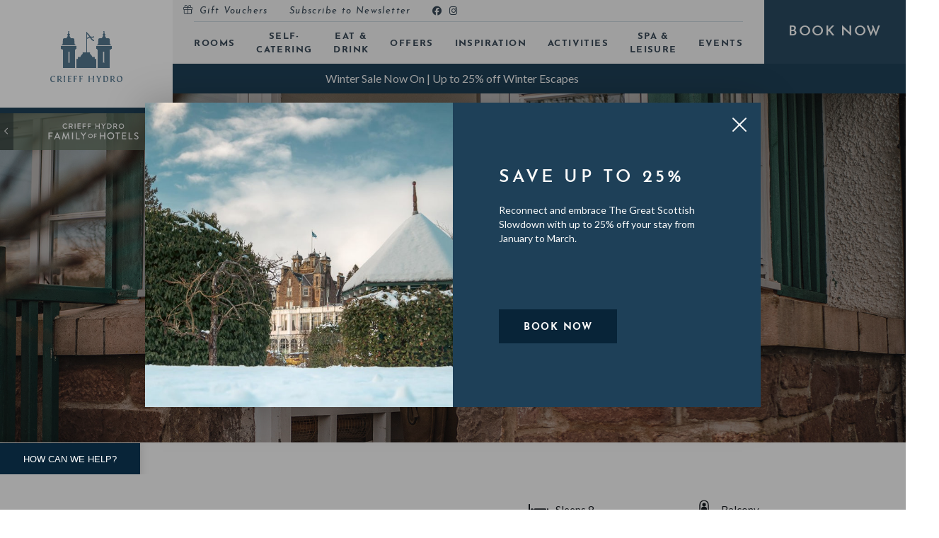

--- FILE ---
content_type: text/html; charset=utf-8
request_url: https://www.crieffhydro.com/self-catering/lodges/kirklands-culcrieff/
body_size: 29555
content:


<!DOCTYPE html>
<html lang="en">
<head>
    <meta charset="utf-8">
    <meta http-equiv="X-UA-Compatible" content="IE=edge">
    <meta name="viewport" content="width=device-width, initial-scale=1, maximum-scale=1.0,user-scalable=0">
    <meta name="format-detection" content="telephone=no" />


    <link rel="stylesheet" href="https://use.typekit.net/aeg8gvt.css">


    <link rel="preload" as="font" type="font/woff2" crossorigin href="/Fonts/FontAwesome/fa-brands-400.woff2">
    <link rel="preload" as="font" type="font/woff2" crossorigin href="/Fonts/FontAwesome/fa-light-300.woff2">
    <link rel="preload" as="font" type="font/woff2" crossorigin href="/Fonts/FontAwesome/fa-regular-400.woff2">
    <link rel="preload" as="font" type="font/woff2" crossorigin href="/Fonts/FontAwesome/fa-solid-900.woff2">

    <link rel="apple-touch-icon" sizes="57x57" href="/favicons/chh/apple-icon-57x57.png">
    <link rel="apple-touch-icon" sizes="60x60" href="/favicons/chh/apple-icon-60x60.png">
    <link rel="apple-touch-icon" sizes="72x72" href="/favicons/chh/apple-icon-72x72.png">
    <link rel="apple-touch-icon" sizes="76x76" href="/favicons/chh/apple-icon-76x76.png">
    <link rel="apple-touch-icon" sizes="114x114" href="/favicons/chh/apple-icon-114x114.png">
    <link rel="apple-touch-icon" sizes="120x120" href="/favicons/chh/apple-icon-120x120.png">
    <link rel="apple-touch-icon" sizes="144x144" href="/favicons/chh/apple-icon-144x144.png">
    <link rel="apple-touch-icon" sizes="152x152" href="/favicons/chh/apple-icon-152x152.png">
    <link rel="apple-touch-icon" sizes="180x180" href="/favicons/chh/apple-icon-180x180.png">
    <link rel="icon" type="image/png" sizes="192x192" href="/favicons/chh/android-icon-192x192.png">
    <link rel="icon" type="image/png" sizes="32x32" href="/favicons/chh/favicon-32x32.png">
    <link rel="icon" type="image/png" sizes="96x96" href="/favicons/chh/favicon-96x96.png">
    <link rel="icon" type="image/png" sizes="16x16" href="/favicons/chh/favicon-16x16.png">
    <link rel="manifest" href="/favicons/chh/manifest.json">
    <link rel="shortcut icon" href="/favicons/chh/favicon.ico">


    <partial ></partial>
    

<title>Kirklands Lodge in Scotland | Self-Catering at Crieff Hydro </title><meta name="description" content="Kirklands self-catering lodge located in Culcrieff Village at Crieff Hydro Estate. Three bedrooms, sleeps eight, pet friendly, free Wi-Fi." /><link rel="canonical" href="/self-catering/lodges/kirklands-culcrieff/" /><meta name="og:type" content="website" />    <meta name="og:url" content="https://www.crieffhydro.com//self-catering/lodges/kirklands-culcrieff/" />
    <meta property="og:locale" content="en_GB" />
    <script type="application/ld+json">
        {
        "@context": "http://schema.org"
        ,"@type": "WebPage"
        ,"url": "https://www.crieffhydro.com/self-catering/lodges/kirklands-culcrieff/"
        , "name": "Kirklands Lodge in Scotland | Self-Catering at Crieff Hydro "
        , "description": "Kirklands self-catering lodge located in Culcrieff Village at Crieff Hydro Estate. Three bedrooms, sleeps eight, pet friendly, free Wi-Fi."

                ,"breadcrumb": {
                "@type": "BreadcrumbList"
                ,"itemListElement": [
 {
                        "@type": "ListItem"
                        ,"item": "https://www.crieffhydro.com/"
                        ,"name": "Crieff Hydro Hotel"
                        ,"position": 1
                        },
                     {
                        "@type": "ListItem"
                        ,"item": "https://www.crieffhydro.com/self-catering/"
                        ,"name": "Self-catering"
                        ,"position": 2
                        },
                     {
                        "@type": "ListItem"
                        ,"item": "https://www.crieffhydro.com/self-catering/lodges/"
                        ,"name": "Lodges"
                        ,"position": 3
                        },
                     {
                        "@type": "ListItem"
                        ,"item": "https://www.crieffhydro.com/self-catering/lodges/kirklands-culcrieff/"
                        ,"name": "Kirklands Culcrieff"
                        ,"position": 4
                        }
                                    ]
                }
                    }
    </script>

<meta name="google-site-verification" content="HSnNq0_XJn4hoZUpK1MLwPu0kS-RXV04nr3CsP6x3lI" />
<meta name="msvalidate.01" content="4453424D0B481F579B8D51E4161BF535" />
    <link href="/Css/Themes/CrieffHydro/InlineBase.min.css?d=05899f79e216211dd31feca4d2cad3f3a9b3bf9c" rel="stylesheet"><link href="/Css/Themes/CrieffHydro/Inline.min.css?d=05899f79e216211dd31feca4d2cad3f3a9b3bf9c" rel="stylesheet"><link href="/Css/Themes/CrieffHydro/Site.min.css?d=05899f79e216211dd31feca4d2cad3f3a9b3bf9c" rel="stylesheet"><link href="/Css/Plugins/textillate.animate.css?d=05899f79e216211dd31feca4d2cad3f3a9b3bf9c" rel="stylesheet"><link href="/Css/Themes/CrieffHydro//Controls/ControlTextAmenitiesList.min.css?d=05899f79e216211dd31feca4d2cad3f3a9b3bf9c" rel="stylesheet"><link href="/Css/Themes/Standard/Controls/ControliFrame.min.css?d=05899f79e216211dd31feca4d2cad3f3a9b3bf9c" rel="stylesheet"><link href="/Css/Themes/CrieffHydro//Controls/ControlBookButton.min.css?d=05899f79e216211dd31feca4d2cad3f3a9b3bf9c" rel="stylesheet"><link href="/Css/Themes/CrieffHydro//Controls/ControlImageGallery.min.css?d=05899f79e216211dd31feca4d2cad3f3a9b3bf9c" rel="stylesheet"><link href="/Css/Themes/CrieffHydro//Controls/ControlScrollToTop.min.css?d=05899f79e216211dd31feca4d2cad3f3a9b3bf9c" rel="stylesheet"><link href="/Css/Themes/CrieffHydro//Controls/ControlPropertyFeatures.min.css?d=05899f79e216211dd31feca4d2cad3f3a9b3bf9c" rel="stylesheet"><link href="/Css/Themes/CrieffHydro//Controls/ControlSelfCateringMap.min.css?d=05899f79e216211dd31feca4d2cad3f3a9b3bf9c" rel="stylesheet"><link href="/Css/Plugins/FontAwesome/all.min.css?d=05899f79e216211dd31feca4d2cad3f3a9b3bf9c" rel="stylesheet"><link href="/Css/Themes/CrieffHydro//General/BookingForm.min.css?d=05899f79e216211dd31feca4d2cad3f3a9b3bf9c" rel="stylesheet"><link href="/Css/Themes/CrieffHydro//General/CountdownTimer.min.css?d=05899f79e216211dd31feca4d2cad3f3a9b3bf9c" rel="stylesheet">

    

    <!--TagManagerStart-->
    
<!-- Google Tag Manager -->
<script>(function(w,d,s,l,i){w[l]=w[l]||[];w[l].push({'gtm.start':
new Date().getTime(),event:'gtm.js'});var f=d.getElementsByTagName(s)[0],
j=d.createElement(s),dl=l!='dataLayer'?'&l='+l:'';j.async=true;j.src=
'https://www.googletagmanager.com/gtm.js?id='+i+dl;f.parentNode.insertBefore(j,f);
})(window,document,'script','dataLayer','GTM-5MDFSJX');</script>
<!-- End Google Tag Manager -->

<script type="text/javascript">
    (function(c,l,a,r,i,t,y){
        c[a]=c[a]||function(){(c[a].q=c[a].q||[]).push(arguments)};
        t=l.createElement(r);t.async=1;t.src="https://www.clarity.ms/tag/"+i;
        y=l.getElementsByTagName(r)[0];y.parentNode.insertBefore(t,y);
    })(window, document, "clarity", "script", "fkc0pwth1h");
</script>
    <!--TagManagerEnd-->

    <script src="/App_Plugins/UmbracoForms/Assets/promise-polyfill/dist/polyfill.min.js?v=13.6.0" type="application/javascript"></script><script src="/App_Plugins/UmbracoForms/Assets/aspnet-client-validation/dist/aspnet-validation.min.js?v=13.6.0" type="application/javascript"></script>

</head>

<body class="hotel-site chh-theme" data-current-site-id="1152" data-id="3183" data-current-url="/self-catering/lodges/kirklands-culcrieff/">
    
<!-- Google Tag Manager (noscript) -->
<noscript><iframe src="https://www.googletagmanager.com/ns.html?id=GTM-5MDFSJX"
height="0" width="0" style="display:none;visibility:hidden"></iframe></noscript>
<!-- End Google Tag Manager (noscript) -->


    
        <div class="Fixed booking-overlay" data-current-site-id="1152">

            <div class="booking-overlay-heading">
                <div class="booking-overlay-title">Make a Booking</div>
                <a href="#" class="close"><em class="fal fa-times"></em></a>
            </div>

            <div class="booking-overlay-tabs-nav">
                <a class="booking-overlay-tab-nav-item active" href="#" data-tab-id="roomsTab"><span>Rooms</span></a>
                <a class="booking-overlay-tab-nav-item" href="#" data-tab-id="activitiesTab"><span>Activities</span></a>
                <a class="booking-overlay-tab-nav-item" href="#" data-tab-id="spaTab"><span>Spa</span></a>
                <a class="booking-overlay-tab-nav-item" href="#" data-tab-id="restaurantsTab"><span>Book a Table</span></a>
            </div>

            <div class="booking-overlay-tab active" id="roomsTab">

                <!-- BOOK HOTEL-->
                <form class="booking-form hotel-booking-form" name="frm_hotel_room">

                    <input type="hidden" name="currency" value="gbp" />

                    <div class="form-group form-hotels">
                        <div class="select-wrapper">
                            <label class="hidden-label" for="bookHotel">Select a hotel</label>
                            <select id="bookHotel" required>
                                <option value="">Location*</option>
                            </select>
                        </div>
                    </div>
                    <div class="form-validation val-hotel">Please select a hotel to continue.</div>
                   
                    <div class="form-accommodation-wrapper">
                        <div class="form-group form-accommodation">
                            <div class="select-wrapper">
                                <select id="bookAccommodationType">
                                    <option value="">Accommodation Type*</option>
                                </select>
                            </div>
                        </div>
                        <div class="form-validation val-accommodation">Please select an accommodation type to continue.</div>
                    </div>

                    <div class="form-group form-dates">
                        <div class="form-group-icon"><em class="far fa-calendar-alt"></em></div>
                        <!-- date loads datepicker-->
                        <span class="booking-date fbd-h active"> Check In/Check Out*</span>
                        <span class="booking-date fbd-sc"> Check In*</span>
                        <span class="booking-date fbd-b"> Check In*</span>
                    </div>

                    <div class="form-validation val-dates-h">Please select your checkin/checkout dates to continue.</div>
                    <div class="form-validation val-dates-sc">Please select your checkin date to continue.</div>
                    <div class="form-validation val-dates-b">Please select your checkin date to continue.</div>

                    <input type="hidden" id="bookingStartDate" />
                    <input type="hidden" id="bookingEndDate" />

                    <div class="form-group form-nights">
                        <div class="select-wrapper">
                            <label class="hidden-label" for="bookNights">Nights</label>
                            <select id="bookNights">
                                <option selected="selected" value="">Nights</option>
                                <option value="1">1</option>
                                <option value="2">2</option>
                                <option value="3">3</option>
                                <option value="4">4</option>
                                <option value="5">5</option>
                                <option value="6">6</option>
                                <option value="7">7</option>
                                <option value="10">10</option>
                                <option value="14">14</option>
                            </select>
                        </div>
                    </div>
                    <div class="form-validation val-nights">Please select the number of nights required to continue.</div>

                    <div class="form-group form-guests booking-guests-trigger active">
                        <div class="form-group-icon"><em class="far fa-user"></em></div>
                        <span class="number-of-guests-label">Guests*</span>
                    </div>
                    <div class="form-validation val-guests">Please select the number of guests to continue.</div>

                    <div class="form-group form-bunks">
                        <div class="select-wrapper">
                            <label class="hidden-label" for="bookBunks">Bunks*</label>
                            <select id="bookBunks">
                                <option selected="selected" value="">Bunks*</option>
                                <option value="1">1</option>
                                <option value="2">2</option>
                                <option value="3">3</option>
                                <option value="4">4</option>
                                <option value="5">5</option>
                                <option value="6">6</option>
                                <option value="7">7</option>
                                <option value="8">8</option>
                                <option value="9">9</option>
                            </select>
                        </div>
                    </div>
                    <div class="form-validation val-bunks">Please select the number of bunks required to continue.</div>

                    <div class="form-group form-promocode">
                        <div class="hover-label-wrapper">
                            <input class="form-control" id="promoCode" type="text" />
                            <label class="form-label" for="promoCode">Promo Code</label>
                        </div>
                    </div>

                    <input type="hidden" value="1" name="fw_submitted" id="fw_submitted" />
                    <input type="hidden" value="search" name="av" id="av" />
                    <input type="hidden" value="false" name="multiRoom" id="multiRoom" />
                    <input type="hidden" value="on" id="av-flexible-field" name="flexible" />
                    <input type="hidden" name="totalAdults" id="totalAdults" value="" />
                    <input type="hidden" name="totalChild4" id="totalChild4" value="" />
                    <input type="hidden" name="totalChild1" id="totalChild1" value="" />
                    <input type="hidden" name="totalChild2" id="totalChild2" value="" />
                    <input type="hidden" name="totalChild3" id="totalChild3" value="" />

                    <input type="hidden" name="checkin" id="checkin" value="" />
                    <input type="hidden" name="nights" id="nights" value="" />
                    <input type="hidden" name="rooms" id="party" value="" />
                    <input type="hidden" name="roomgroup" id="roomgroup" value="" />

                    <input type="hidden" name="promotionCode" id="promotionCode" value="" />

                    <input type="hidden" name="promo_preserve_dates" id="promo_preserve_dates" value="1">
                    <input type="hidden" name="promo_preserve_occ" id="promo_preserve_occ" value="1">

                    <input class="btn" id="mainBookingSubmitBtn" type="submit" value="Check Availability">
                </form>
            </div>

            <div class="booking-overlay-tab" id="activitiesTab">

                <form class="booking-form activity-booking-form">
                    <div class="form-group form-message">
                        <div class="booking-message"></div>
                    </div>

                    <div class="form-group form-act-visit-type">
                        <div class="select-wrapper">
                            <label class="hidden-label" for="actVisitType">Visit Type</label>
                            <select id="actVisitType" required>
                                <option value="">Visit Type*</option>
                                <option value="Hotel Guest">Hotel Guest</option>
                                <option value="Day Guest">Day Guest</option>
                            </select>
                        </div>
                    </div>
                    <div class="form-validation val-act-visit-type">Please select your visit type.</div>

                    <div class="form-act-hotel-guest-wrapper">
                        <div class="form-group form-act-res-surname">
                            <div class="hover-label-wrapper">
                                <input class="form-control" id="actResSurname" type="text" />
                                <label class="form-label" for="actResSurname">Surname on Reservation*</label>
                            </div>
                        </div>
                        <div class="form-validation val-act-res-surname">Please enter the Surname on the Reservation.</div>

                        <div class="form-group form-act-res-number">
                            <div class="hover-label-wrapper">
                                <input class="form-control" id="actResNumber" type="text" />
                                <label class="form-label" for="actResNumber">Reservation Number*</label>
                            </div>
                        </div>
                        <div class="form-validation val-act-res-number">Please enter your Reservation Number.</div>
                    </div>

                    <div class="form-act-day-guest-wrapper">
                        <div class="form-group form-act-date-visit">
                            <div class="form-group-icon"><em class="far fa-calendar-alt"></em></div>
                            <!-- date loads datepicker-->
                            <span class="booking-date active"> Date of Visit*</span>
                        </div>
                        <div class="form-validation val-act-date-visit">Please select the day of the visit.</div>
                    </div>

                    <input type="hidden" id="actDateVisit" value="">

                    <input class="btn" id="activitySubmitBtn" type="button" value="Search">
                </form>
            </div>

            <div class="booking-overlay-tab" id="spaTab">

                <form class="booking-form spa-booking-form">
                    <div class="form-group form-message">
                        <div class="booking-message"></div>
                    </div>
                    <div class="form-group form-spa-visit-type">
                        <div class="select-wrapper">
                            <label class="hidden-label" for="spaVisitType">Visit Type</label>
                            <select id="spaVisitType" required>
                                <option value="">Visit Type*</option>
                                <option value="Hotel Guest">Hotel Guest</option>
                                <option value="Day Guest">Day Guest</option>
                            </select>
                        </div>
                    </div>
                    <div class="form-validation val-spa-visit-type">Please select your visit type.</div>

                    <div class="form-spa-hotel-guest-wrapper">
                        <div class="form-group form-spa-res-surname">
                            <div class="hover-label-wrapper">
                                <input class="form-control" id="spaResSurname" type="text" />
                                <label class="form-label" for="spaResSurname">Surname on Reservation*</label>
                            </div>
                        </div>
                        <div class="form-validation val-spa-res-surname">Please enter the Surname on the Reservation.</div>

                        <div class="form-group form-spa-res-number">
                            <div class="hover-label-wrapper">
                                <input class="form-control" id="spaResNumber" type="text" />
                                <label class="form-label" for="spaResNumber">Reservation Number*</label>
                            </div>
                        </div>
                        <div class="form-validation val-spa-res-number">Please enter your Reservation Number.</div>
                    </div>

                    <div class="form-spa-day-guest-wrapper">
                        <div class="form-group form-spa-date-visit">
                            <div class="form-group-icon"><em class="far fa-calendar-alt"></em></div>
                            <!-- date loads datepicker-->
                            <span class="booking-date active"> Date of Visit*</span>
                        </div>
                        <div class="form-validation val-spa-date-visit">Please select the day of the visit.</div>
                    </div>

                    <div class="form-spa-guests-wrapper">
                        <div class="form-group form-spa-guests">
                            <div class="select-wrapper">
                                <label class="hidden-label" for="spaGuests">Number of Guests</label>
                                <select id="spaGuests">
                                    <option value="">Number of Guests</option>
                                    <option value="1">1</option>
                                    <option value="2">2</option>
                                    <option value="3">3</option>
                                    <option value="4">4</option>
                                </select>
                            </div>
                        </div>

                    </div>

                    <input type="hidden" id="spaDateVisit" value="">

                    <input class="btn" id="spaSubmitBtn" type="button" value="Search">
                </form>
            </div>

            <div class="booking-overlay-tab" id="restaurantsTab">

                <div class="booking-form restaurant-booking-form">

                        <div class="form-group form-message">
                            <div class="booking-message"></div>
                        </div>

                    <div class="form-group">
                        <div class="select-wrapper">
                            <label class="hidden-label" for="resVenue">Select Venue*</label>
                            <select id="resVenue" required>
                                <option value="">Select Venue*</option>
                            </select>
                        </div>
                    </div>
                </div>
            </div>
        </div>
        <div class="booking-overlay-dates hotel-dates Fixed">
            <div class="booking-overlay-dates-heading">
                <a class="bodh-close" href="#"><em class="fal fa-chevron-left"></em> Back</a>
                <a class="bodh-clear" href="#">Clear Dates</a>
            </div>
            <div class="booking-overlay-dates-intro">
                <div class="bodi-heading">Add Your Dates</div>
                <div class="bodi-dates">
                    <div class="bodid-from">From</div>
                    <div class="bodid-to">To</div>
                </div>
            </div>
            <div class="booking-overlay-dates-calendar"></div>
        </div>
        <div class="booking-overlay-dates self-catering-dates Fixed">
            <div class="booking-overlay-dates-heading">
                <a class="bodh-close" href="#"><em class="fal fa-chevron-left"></em> Back</a>
                <a class="bodh-clear" href="#">Clear Dates</a>
            </div>
            <div class="booking-overlay-dates-intro">
                <div class="bodi-heading">Add Your Dates</div>
                <div class="bodi-dates">
                    <div class="bodid-from">From</div>
                </div>
            </div>
            <div class="booking-overlay-dates-calendar"></div>
        </div>
        <div class="booking-overlay-dates bunkhouse-dates Fixed">
            <div class="booking-overlay-dates-heading">
                <a class="bodh-close" href="#"><em class="fal fa-chevron-left"></em> Back</a>
                <a class="bodh-clear" href="#">Clear Dates</a>
            </div>
            <div class="booking-overlay-dates-intro">
                <div class="bodi-heading">Add Your Dates</div>
                <div class="bodi-dates">
                    <div class="bodid-from">From</div>
                </div>
            </div>
            <div class="booking-overlay-dates-calendar"></div>
        </div>
        <div class="booking-overlay-guests first-load Fixed">
            <div class="booking-overlay-guests-heading">
                <a class="bogh-close" href="#"><em class="fal fa-chevron-left"></em> Back</a>
                <a class="bogh-clear" href="#">Clear Selection</a>
            </div>
            <div class="booking-overlay-guests-intro">
                <div class="bogi-heading">Add Your Guests</div>
            </div>
            <div class="booking-overlay-guests-content">
                <div class="guest-type guest-adult">
                    <div class="guest-type-label">Adult <span>18+</span></div>
                    <div class="guest-type-control">
                        <a class="button-minus" data-field="adultQuantity">-</a>
                        <input class="guests-field" max="" min="1" name="adultQuantity" step="1" type="number" value="0">
                        <a class="button-plus" data-field="adultQuantity">+</a>
                    </div>
                </div>

                <div class="guest-type guest-teens">
                    <div class="guest-type-label">Teens <span>13-17yrs</span></div>
                    <div class="guest-type-control">
                        <a class="button-minus" data-field="teensQuantity">-</a>
                        <input class="guests-field" max="" min="1" name="teensQuantity" step="1" type="number" value="0">
                        <a class="button-plus" data-field="teensQuantity">+</a>
                    </div>
                </div>

                <div class="guest-type guest-preteens">
                    <div class="guest-type-label">Kids <span>5-12yrs</span></div>
                    <div class="guest-type-control">
                        <a class="button-minus" data-field="preTeenQuantity">-</a>
                        <input class="guests-field" max="" min="1" name="preTeenQuantity" step="1" type="number" value="0">
                        <a class="button-plus" data-field="preTeenQuantity">+</a>
                    </div>
                </div>

                <div class="guest-type guest-preschool">
                    <div class="guest-type-label">Kids <span>2-4yrs</span></div>
                    <div class="guest-type-control">
                        <a class="button-minus" data-field="preSchoolQuantity">-</a>
                        <input class="guests-field" max="" min="1" name="preSchoolQuantity" step="1" type="number" value="0">
                        <a class="button-plus" data-field="preSchoolQuantity">+</a>
                    </div>
                </div>

                <div class="guest-type guest-toddlers">
                    <div class="guest-type-label">Kids <span>0-1yrs</span></div>
                    <div class="guest-type-control">
                        <a class="button-minus" data-field="toddlersQuantity">-</a>
                        <input class="guests-field" max="" min="1" name="toddlersQuantity" step="1" type="number" value="0">
                        <a class="button-plus" data-field="toddlersQuantity">+</a>
                    </div>
                </div>
                <div class="guest-type-update">
                    <button class="btn" type="button" id="guestUpdate">Update</button>
                </div>
            </div>
        </div>
        <div class="booking-overlay-dates act-date-visit Fixed">
            <div class="booking-overlay-dates-heading">
                <a class="bodh-close" href="#"><em class="fal fa-chevron-left"></em> Back</a>
                <a class="bodh-clear" href="#">Clear Date</a>
            </div>
            <div class="booking-overlay-dates-intro">
                <div class="bodi-heading">Add Your Date</div>
            </div>
            <div class="booking-overlay-dates-calendar"></div>
        </div>
        <div class="booking-overlay-dates spa-date-visit Fixed">
            <div class="booking-overlay-dates-heading">
                <a class="bodh-close" href="#"><em class="fal fa-chevron-left"></em> Back</a>
                <a class="bodh-clear" href="#">Clear Date</a>
            </div>
            <div class="booking-overlay-dates-intro">
                <div class="bodi-heading">Add Your Date</div>
            </div>
            <div class="booking-overlay-dates-calendar"></div>
        </div>
        <!-- end of booking overlay -->


    
<nav id="mmenu" class="mmenu" data-search-page="/">
    <ul>
    </ul>
</nav>

<div class="mobile-header Fixed">
    <header>
        <div class="header-background"></div>
        <div class="header-content">
            <a class="mobile-menu-button" href="#mmenu"><span></span></a>
            <div class="logo">
                <a href="">
                   
                </a>
            </div>

            <a class="book-now-mobile" href="#book"><span>Book</span></a>
        </div>

        
    <!-- System Popups -->

    </header>
</div>

<div class="desktop-header">

    <header>
        <div class="main-navigation-wrap clearfix">

            <div class="header-logo">
                <div class="header-logo-wrapper">
                    <a href="">
                    </a>
                    <div class="family-panel">
                        <a href="">
                            <span class="family-back-button"><em class="far fa-chevron-left"></em></span>
                            <span class="family-logo">
                            </span>
                        </a>
                    </div>
                </div>
            </div>

            <div class="nav-book-now-wrap">

                <div class="navigation-wrap">

                    <nav class="top-navigation">
                        <ul>
                        </ul>
                    </nav>


                    <nav class="main-navigation">
                        <ul>
                            
                        </ul>
                    </nav>

                </div>
                <div class="book-now-button">
                    <a class="book-button" href="#book"><span>Book Now</span></a>

                    
    <!-- System Popups -->

                </div>
            </div>
        </div>
    </header>
</div>

    <div class="mmenu-hider Fixed">
    </div>

    <div class="mmenu-wrapper" id="pageTop" data-ng-app="tgrApp">
        <div class="page-wrapper">
            <a class="skip-main" href="#mainContent">Skip to main content</a>
            

        <div class="notices-bar brand-dark-row dark-row">
            <div class="notice-bar-item">
                <a href="/offers/offer/winter-escapes/" ><p>Winter Sale Now On | Up to 25% off Winter Escapes&nbsp;</p></a>
            </div>
        </div>



            <div class="page-wrapper-inner">
                


<div class="template-self-catering-property">
                    <div class="scroll-load">
                    <div class="scroll-wrapper fade-from-top">
                        <div class="banner standard-banner ">
                            <div class="banner-carousel">
    <div class="banner-item banner-image banner-large   ">
<img src="/media/ur0pixbr/exterior-inside-2-kirklands.jpg?width=2000&height=770&v=1d8347b851690e0"   class="main-banner" />
<img src="/media/ur0pixbr/exterior-inside-2-kirklands.jpg?width=928&height=1160&v=1d8347b851690e0"   class="main-banner-mobile" />
            <div class="banner-content-wrapper">
                <div class="container">
                    <div class="row">
                        <div class="col-xs-12 col-md-10 offset-md-1">
                            <div class="banner-content">
                                <h1 style="text-align: center;"><strong>Kirklands</strong></h1>
<h3 style="text-align: center;">Culcrieff lodges</h3>
                            </div>
                        </div>
                    </div>
                </div>
            </div>


    </div>
                            </div>
                            <div class="slick-control slick-prev"><em class="fal fa-chevron-left"></em></div>
                            <div class="slick-control slick-next"><em class="fal fa-chevron-right"></em></div>

                        </div>
                    </div>
                </div>


    
                    <div class="Introduction-row scroll-load control-row misc-light-grey-row light-row " id="Introduction">

                        <div class="scroll-wrapper fade">

<div class="control-text-anemities-list">
    <div class="container">
        <div class="row">
            <div class="col-xs-12 col-lg-6">
                <div class="tal-content scroll-load">
                    <div class="tal-rich-content scroll-wrapper fade-from-left">
                        <h3>About your lodge</h3>
<p><span class="larger-text"><em>Perched at the top of Culcrieff Village, you’ll be dazzled by the views on offer at Kirklands</em></span>.</p>
<p>Sleeping 8, this cottage is spacious and beautiful. Action Glen is right on your doorstep, with over 30 activities to choose from - not forgetting the Basecamp. You can join us in the hotel at any point throughout your stay, we're just a 30-minute, picturesque walk away.</p>

                        <div class="tal-utility">
                            <a href="/self-catering/lodges/" class="return-link"><i class="far fa-chevron-left"></i> <span>Go Back to all Lodges</span></a>

                            <a href="https://secure.crieffhydro.com/convert/site/Crieff%20Hydro%20Self%20Catering/en/results.php?viewtype=roomrate&amp;partya=0&amp;roomcode=96498531&amp;noerr= " class="btn">Book Now</a>
                        </div>
                    </div>
                </div>
            </div>

            <div class="col-xs-12 col-lg-5 offset-lg-1">
                <div class="tal-amenities scroll-load">
                    <ul class="tal-amenities-list">
                            <li><img src="/media/ku2bkml5/icon-sleeps.svg" alt="Sleeps Icon" /> Sleeps 8</li>

                            <li><img src="/media/wpuno1tu/icon-distance.svg"  alt="Distance Icon" /> 30 mins walk to hotel</li>


                            <li>
                                    <em class="fas fa-door-closed"></em>
                                3 bedrooms
                            </li>
                            <li>
                                    <img src="/media/3ekdyg1e/10pc-deposit-sq.png" alt="10% deposit" title="10% deposit" />
                                10% deposit
                            </li>
                            <li>
                                    <img src="/media/pkqpqo3z/valley_views.svg" alt="Valley views" title="Valley views" />
                                Valley views
                            </li>
                            <li>
                                    <img src="/media/0lebqbps/country_views.svg" alt="Country views" title="Country views" />
                                Country views
                            </li>
                            <li>
                                    <img src="/media/r1wfrrnr/balcony.svg" alt="Balcony" title="Balcony" />
                                Balcony
                            </li>
                            <li>
                                    <img src="/media/lo5npzn0/pet_friendly.svg" alt="Pet friendly" title="Pet friendly" />
                                Pet friendly
                            </li>
                            <li>
                                    <img src="/media/25snb3mv/utility_room.svg" alt="Utility room" title="Utility room" />
                                Utility room
                            </li>
                            <li>
                                    <img src="/media/e2njb3di/parking.svg" alt="Designated parking" title="Designated parking" />
                                Designated parking
                            </li>
                            <li>
                                    <img src="/media/t2icsi1s/detached.svg" alt="Detached" title="Detached" />
                                Detached
                            </li>
                            <li>
                                    <img src="/media/35gepohh/free_wifi.svg" alt="Free WiFi" title="Free WiFi" />
                                Free WiFi
                            </li>
                    </ul>

                    <div class="tal-utility-mobile">
                        <a href="https://secure.crieffhydro.com/convert/site/Crieff%20Hydro%20Self%20Catering/en/results.php?viewtype=roomrate&amp;partya=0&amp;roomcode=96498531&amp;noerr= " class="btn">Book Now</a>

                        <a href="/self-catering/lodges/" class="return-link"><i class="far fa-chevron-left"></i> <span>Go Back to all Lodges</span></a>
                    </div>
                </div>
            </div>
        </div>
    </div>
</div>

                        </div>
                    </div>
                    <div class="PropertyVideo-row scroll-load control-row misc-white-row light-row " id="PropertyVideo">

                        <div class="scroll-wrapper fade">
        <div class="control-iframe">
            <div class="container">
                <div class="row">
                    <div class="col-xs-12">
                            <div class="iframe-introduction"><h4><strong>Take a look around</strong></h4></div>

                        <div class="iframe-wrapper iframe-wrap" >
                            <iframe width='853' height='480' src='https://my.matterport.com/show/?m=3ovTRZdMHc3' frameborder='0' allowfullscreen allow='xr-spatial-tracking'></iframe>
                        </div>

                            <div class="iframe-footer"><p style="text-align: center;"><span class="larger-text"><em>Kirklands Culcrieff 813</em></span></p></div>
                    </div>
                </div>
            </div>
        </div>
        <div class="control-book-button">
            <a href="https://secure.crieffhydro.com/convert/site/Crieff%20Hydro%20Self%20Catering/en/results.php?viewtype=roomrate&amp;partya=0&amp;roomcode=96498531&amp;noerr= " class="btn">Book Now</a>
        </div>
                        </div>
                    </div>
                    <div class="Gallery-row scroll-load control-row misc-white-row light-row " id="Gallery">

                        <div class="scroll-wrapper fade">

        <div class="control-image-gallery" id="galleryImageGallery95c1">
            <div class="container">
                <div class="row">
                    <div class="col-xs-12 col-md-10 offset-md-1 col-xl-8 offset-xl-2">
                        <div class="gallery-carousel-name">Image Gallery</div>
                        <div class="gallery-carousel" data-id="g7952" id="g7952">
                                <div class="gallery-item">
                                    <img src="/media/olsjerms/screenshot-2025-07-31-113133.png?width=1000&height=562&v=1dc020efca7df10"   class="gallery-item-image" />

                                        <a href="/media/olsjerms/screenshot-2025-07-31-113133.png?width=1300&amp;height=731&amp;v=1dc020efca7df10" class="lightbox gallery-link" data-group="galleryLightboxgalleryImageGallery95c1"><em class="fal fa-search"></em></a>
                                </div>
                                <div class="gallery-item">
                                    <img src="/media/oeieqkmn/main-exterior-kirklands.jpg?width=1000&height=562&v=1d8347b89474240" alt="Kirklands Culcrieff" title="Kirklands Culcrieff" class="gallery-item-image" />

                                        <a href="/media/oeieqkmn/main-exterior-kirklands.jpg?width=1300&amp;height=731&amp;v=1d8347b89474240" class="lightbox gallery-link" data-group="galleryLightboxgalleryImageGallery95c1"><em class="fal fa-search"></em></a>
                                </div>
                                <div class="gallery-item">
                                    <img src="/media/oz1cwhlk/living-close-kirklands.jpg?width=1000&height=562&v=1d8347b8792db80" alt="Kirklands Culcrieff" title="Kirklands Culcrieff" class="gallery-item-image" />

                                        <a href="/media/oz1cwhlk/living-close-kirklands.jpg?width=1300&amp;height=731&amp;v=1d8347b8792db80" class="lightbox gallery-link" data-group="galleryLightboxgalleryImageGallery95c1"><em class="fal fa-search"></em></a>
                                </div>
                                <div class="gallery-item">
                                    <img src="/media/biubaaav/living-kitchen-kirklands.jpg?width=1000&height=562&v=1d8347b88aa17e0" alt="Kirklands Culcrieff" title="Kirklands Culcrieff" class="gallery-item-image" />

                                        <a href="/media/biubaaav/living-kitchen-kirklands.jpg?width=1300&amp;height=731&amp;v=1d8347b88aa17e0" class="lightbox gallery-link" data-group="galleryLightboxgalleryImageGallery95c1"><em class="fal fa-search"></em></a>
                                </div>
                                <div class="gallery-item">
                                    <img src="/media/hdtd0cbd/bedroom-kirklands.jpg?width=1000&height=562&v=1d8347b83a04490" alt="Kirklands Culcrieff" title="Kirklands Culcrieff" class="gallery-item-image" />

                                        <a href="/media/hdtd0cbd/bedroom-kirklands.jpg?width=1300&amp;height=731&amp;v=1d8347b83a04490" class="lightbox gallery-link" data-group="galleryLightboxgalleryImageGallery95c1"><em class="fal fa-search"></em></a>
                                </div>
                                <div class="gallery-item">
                                    <img src="/media/0csn1eyw/kirklands-culcrieff-813-kitchen.jpg?width=1000&height=562&v=1db82129599d2f0" alt="Kirklands Culcrieff" title="Kirklands Culcrieff" class="gallery-item-image" />

                                        <a href="/media/0csn1eyw/kirklands-culcrieff-813-kitchen.jpg?width=1300&amp;height=731&amp;v=1db82129599d2f0" class="lightbox gallery-link" data-group="galleryLightboxgalleryImageGallery95c1"><em class="fal fa-search"></em></a>
                                </div>
                                <div class="gallery-item">
                                    <img src="/media/5aijvw00/bathroom-kirklands.jpg?width=1000&height=562&v=1d8347b82a36e00" alt="Kirklands Culcrieff" title="Kirklands Culcrieff" class="gallery-item-image" />

                                        <a href="/media/5aijvw00/bathroom-kirklands.jpg?width=1300&amp;height=731&amp;v=1d8347b82a36e00" class="lightbox gallery-link" data-group="galleryLightboxgalleryImageGallery95c1"><em class="fal fa-search"></em></a>
                                </div>
                                <div class="gallery-item">
                                    <img src="/media/ur0pixbr/exterior-inside-2-kirklands.jpg?width=1000&height=562&v=1d8347b851690e0" alt="Kirklands Culcrieff" title="Kirklands Culcrieff" class="gallery-item-image" />

                                        <a href="/media/ur0pixbr/exterior-inside-2-kirklands.jpg?width=1300&amp;height=731&amp;v=1d8347b851690e0" class="lightbox gallery-link" data-group="galleryLightboxgalleryImageGallery95c1"><em class="fal fa-search"></em></a>
                                </div>
                                <div class="gallery-item">
                                    <img src="/media/iujlncrb/exterior-kirklands.jpg?width=1000&height=562&v=1d8347b863bfe10" alt="Kirklands Culcrieff" title="Kirklands Culcrieff" class="gallery-item-image" />

                                        <a href="/media/iujlncrb/exterior-kirklands.jpg?width=1300&amp;height=731&amp;v=1d8347b863bfe10" class="lightbox gallery-link" data-group="galleryLightboxgalleryImageGallery95c1"><em class="fal fa-search"></em></a>
                                </div>
                        </div>
                    </div>
                </div>
            </div>

            <div class="gallery-carousel-meta-wrap">
                <div class="container">
                    <div class="row">
                        <div class="col-xs-12 col-md-10 offset-md-1 col-xl-8 offset-xl-2">
                            <div class="gallery-carousel-meta" data-id="gmeta7952" id="gmeta7952">
                                    <div class="gallery-item">
                                        <div class="gallery-caption"></div>
                                        <div class="gallery-line"><span>&nbsp;</span></div>
                                            <div class="gallery-counter">
                                                <span class="current">1</span> / <span class="total">9</span>
                                            </div>
                                    </div>
                                    <div class="gallery-item">
                                        <div class="gallery-caption"></div>
                                        <div class="gallery-line"><span>&nbsp;</span></div>
                                            <div class="gallery-counter">
                                                <span class="current">2</span> / <span class="total">9</span>
                                            </div>
                                    </div>
                                    <div class="gallery-item">
                                        <div class="gallery-caption"></div>
                                        <div class="gallery-line"><span>&nbsp;</span></div>
                                            <div class="gallery-counter">
                                                <span class="current">3</span> / <span class="total">9</span>
                                            </div>
                                    </div>
                                    <div class="gallery-item">
                                        <div class="gallery-caption"></div>
                                        <div class="gallery-line"><span>&nbsp;</span></div>
                                            <div class="gallery-counter">
                                                <span class="current">4</span> / <span class="total">9</span>
                                            </div>
                                    </div>
                                    <div class="gallery-item">
                                        <div class="gallery-caption"></div>
                                        <div class="gallery-line"><span>&nbsp;</span></div>
                                            <div class="gallery-counter">
                                                <span class="current">5</span> / <span class="total">9</span>
                                            </div>
                                    </div>
                                    <div class="gallery-item">
                                        <div class="gallery-caption"></div>
                                        <div class="gallery-line"><span>&nbsp;</span></div>
                                            <div class="gallery-counter">
                                                <span class="current">6</span> / <span class="total">9</span>
                                            </div>
                                    </div>
                                    <div class="gallery-item">
                                        <div class="gallery-caption"></div>
                                        <div class="gallery-line"><span>&nbsp;</span></div>
                                            <div class="gallery-counter">
                                                <span class="current">7</span> / <span class="total">9</span>
                                            </div>
                                    </div>
                                    <div class="gallery-item">
                                        <div class="gallery-caption"></div>
                                        <div class="gallery-line"><span>&nbsp;</span></div>
                                            <div class="gallery-counter">
                                                <span class="current">8</span> / <span class="total">9</span>
                                            </div>
                                    </div>
                                    <div class="gallery-item">
                                        <div class="gallery-caption"></div>
                                        <div class="gallery-line"><span>&nbsp;</span></div>
                                            <div class="gallery-counter">
                                                <span class="current">9</span> / <span class="total">9</span>
                                            </div>
                                    </div>
                            </div>
                        </div>
                    </div>
                </div>
                <div class="slick-control slick-prev"><em class="fal fa-chevron-left"></em></div>
                <div class="slick-control slick-next"><em class="fal fa-chevron-right"></em></div>
            </div>

        </div>
        <div class="control-book-button">
            <a href="https://secure.crieffhydro.com/convert/site/Crieff%20Hydro%20Self%20Catering/en/results.php?viewtype=roomrate&amp;partya=0&amp;roomcode=96498531&amp;noerr= " class="btn">Book Now</a>
        </div>
                        </div>
                    </div>
                    <div class="Features-row scroll-load control-row ch-dark-row dark-row " id="Features">

                        <div class="scroll-wrapper fade">
    <div class="control-property-features">
        <div class="container">
            <div class="row">
                <div class="col-xs-12">

                    <h3>Features</h3>

                    <div class="features-wrapper">
                        <div class="feature-titles">
                                <a href="#" class="feature-title active" data-item="1"><span>Bedroom</span> <em class="far fa-chevron-right"></em></a>
                                <a href="#" class="feature-title " data-item="2"><span>Bathroom</span> <em class="far fa-chevron-right"></em></a>
                                <a href="#" class="feature-title " data-item="3"><span>Living Room</span> <em class="far fa-chevron-right"></em></a>
                                <a href="#" class="feature-title " data-item="4"><span>Kitchen</span> <em class="far fa-chevron-right"></em></a>
                                <a href="#" class="feature-title " data-item="5"><span>Extras</span> <em class="far fa-chevron-right"></em></a>
                        </div>


                        <div class="feature-contents">
                                <div class="feature-content active" data-item="1">
                                    <div class="feature-content-mobile-title"><span>Bedroom</span> <em class="far fa-chevron-down"></em></div>
                                    <div class="feature-content-inner">
                                        <div class="feature-content-wrap">
                                            <h5>Bedroom</h5>
<ul>
<li>Bedroom 1: Bed can be made up as a twin or king, plus two single beds</li>
<li>Bedroom 2: Bed can be made up as a twin or king</li>
<li>Bedroom 3: Bed can be made up as a twin or king</li>
<li>Standard setup: 1 king and 6 single beds</li>
<li>This is our default lodge arrangement. If you have specific preferences or requests for bed configurations, please submit them when you book.</li>
</ul>
                                        </div>
                                    </div>
                                </div>
                                <div class="feature-content " data-item="2">
                                    <div class="feature-content-mobile-title"><span>Bathroom</span> <em class="far fa-chevron-down"></em></div>
                                    <div class="feature-content-inner">
                                        <div class="feature-content-wrap">
                                            <h5>Bathroom</h5>
<ul>
<li>All bedrooms ensuite with shower over bath</li>
</ul>
                                        </div>
                                    </div>
                                </div>
                                <div class="feature-content " data-item="3">
                                    <div class="feature-content-mobile-title"><span>Living Room</span> <em class="far fa-chevron-down"></em></div>
                                    <div class="feature-content-inner">
                                        <div class="feature-content-wrap">
                                            <h5>Living Room</h5>
<ul>
<li>Outdoor furniture</li>
<li>TV</li>
<li>Central heating</li>
<li>Private patio</li>
<li>Open plan kitchen and living</li>
</ul>
                                        </div>
                                    </div>
                                </div>
                                <div class="feature-content " data-item="4">
                                    <div class="feature-content-mobile-title"><span>Kitchen</span> <em class="far fa-chevron-down"></em></div>
                                    <div class="feature-content-inner">
                                        <div class="feature-content-wrap">
                                            <h5>Kitchen</h5>
<ul>
<li>Fully equipped kitchen</li>
<li>Convection oven</li>
<li>Microwave</li>
<li>Dishwasher</li>
<li>Fridge freezer</li>
</ul>
                                        </div>
                                    </div>
                                </div>
                                <div class="feature-content " data-item="5">
                                    <div class="feature-content-mobile-title"><span>Extras</span> <em class="far fa-chevron-down"></em></div>
                                    <div class="feature-content-inner">
                                        <div class="feature-content-wrap">
                                            <h5>Extras</h5>
<ul>
<li>Washing machine</li>
<li>Tumble dryer</li>
<li>Cot</li>
<li>High chair</li>
<li>Stairgates</li>
<li>Iron and ironing board</li>
<li>Hair dryer</li>
<li>Safe</li>
<li>Household cleaning starter pack (including 2 black bags, a J cloth, a scourer, a tea towel, washing up liquid, 4<span>&nbsp;</span>dishwasher tablets, 4 washing tablets<span> and 4 toilet rolls)</span></li>
<li>Two-storey</li>
</ul>
                                        </div>
                                    </div>
                                </div>
                        </div>

                            <div class="feature-book">
                                <a href="https://secure.crieffhydro.com/convert/site/Crieff%20Hydro%20Self%20Catering/en/results.php?viewtype=roomrate&amp;partya=0&amp;roomcode=96498531&amp;noerr= " class="btn">Book Now</a>
                            </div>
                    </div>

                </div>
            </div>
        </div>
    </div>
                        </div>
                    </div>
                    <div class="SelfCateringMap-row scroll-load control-row no-row no-padding" id="SelfCateringMap">

                        <div class="scroll-wrapper fade">


        <div class="control-self-catering-map">
            <div class="scm-wrap">
                <div class="scm-content">
                    <div class="scm-content-heading">Self-catering</div>
                    <div class="scm-content-sub-heading">Resort Map</div>


                            <div class="scm-content-property-id"><em class="fal fa-map-marker"></em> 813</div>
                        <div class="scm-content-text">
                            <div class="scm-property-name">Kirklands </div>
                                <div class="scm-property-type">Culcrieff Lodges</div>
                        </div>
                        <div class="scm-content-cta">
                            <a class="btn btn-ext" href="https://secure.crieffhydro.com/convert/site/Crieff%20Hydro%20Self%20Catering/en/results.php?viewtype=roomrate&amp;partya=0&amp;roomcode=96498531&amp;noerr= " target="_blank">Book Now</a>
                        </div>


                        <div class="scm-content-back">
                            <a href="/self-catering/lodges/"><em class="far fa-chevron-left"></em> Go back to all lodges</a>
                        </div>
                </div>

                <div class="scm-map">
                    <div class="scm-map-image"><img src="/media/xxolk1ut/self-catering-map-sept22.jpg?rmode=max" alt="Crieff Hydro Self Catering Map" title="Crieff Hydro Self Catering Map"  /></div>

                                <div class="scm-map-pin " 
                                     style="top: 48.282630029440625%; left: 71.73611111111111%;" 
                                     id="scmMap501" 
                                     data-x-position="71.73611111111111" 
                                     data-y-position="48.282630029440625"
                                     data-lodge-title="Ben Cabins"
                                     data-lodge-image="/media/fcnisg1p/main-exterior-cozy-cabins-ben-cabin.jpg?rmode=max&amp;amp;width=300"
                                     data-lodge-sleeps="Sleeps up to 4 guests"
                                     data-lodge-url="/self-catering/lodges/ben-cabins/"
                                     data-lodge-booking="https://secure.crieffhydro.com/convert/site/Crieff%20Hydro%20Self%20Catering/en/results.php?viewtype=roomrate&amp;partya=0&amp;roomcode=96498505&amp;noerr=&amp;_ga=2.221771536.927024298.1643810339-1847984817.1642690793&amp;_gac=1.215504357.1643390912.Cj0KCQiAxc6PBhCEARIsAH8Hff1DUvKPqMddPNfsWGCbwt8hZ81E7nD8-ZysRFoztb1e80_bbNe5yYMaAvS9EALw_wcB"
                                     data-lodge-amenities="&lt;li&gt;&lt;em class=&quot;fas fa-door-closed&quot;&gt;&lt;/em&gt;&lt;/li&gt;&lt;li&gt;&lt;img src=&quot;/media/3ekdyg1e/10pc-deposit-sq.png&quot; alt=&quot;10% deposit&quot;title=&quot;10% deposit&quot; /&gt;&lt;/li&gt;&lt;li&gt;&lt;img src=&quot;/media/xuol0lci/log_burner.svg&quot; alt=&quot;Log burner&quot;title=&quot;Log burner&quot; /&gt;&lt;/li&gt;&lt;li&gt;&lt;img src=&quot;/media/yvompy2d/hotel_views.svg&quot; alt=&quot;Hotel views&quot;title=&quot;Hotel views&quot; /&gt;&lt;/li&gt;&lt;li&gt;&lt;img src=&quot;/media/mpnbfhry/patio.svg&quot; alt=&quot;Patio&quot;title=&quot;Patio&quot; /&gt;&lt;/li&gt;&lt;li&gt;&lt;img src=&quot;/media/r1wfrrnr/balcony.svg&quot; alt=&quot;Balcony&quot;title=&quot;Balcony&quot; /&gt;&lt;/li&gt;&lt;li&gt;&lt;img src=&quot;/media/lo5npzn0/pet_friendly.svg&quot; alt=&quot;Pet friendly&quot;title=&quot;Pet friendly&quot; /&gt;&lt;/li&gt;&lt;li&gt;&lt;img src=&quot;/media/e2njb3di/parking.svg&quot; alt=&quot;Designated parking&quot;title=&quot;Designated parking&quot; /&gt;&lt;/li&gt;&lt;li&gt;&lt;img src=&quot;/media/t2icsi1s/detached.svg&quot; alt=&quot;Detached&quot;title=&quot;Detached&quot; /&gt;&lt;/li&gt;&lt;li&gt;&lt;img src=&quot;/media/35gepohh/free_wifi.svg&quot; alt=&quot;Free WiFi&quot;title=&quot;Free WiFi&quot; /&gt;&lt;/li&gt;">
                                    <div class="scmmp-marker" style="background-color: #ff82aa;">501</div>
                                    <div class="scmmp-title">Ben Cabins</div>
                                </div>
                                <div class="scm-map-pin " 
                                     style="top: 46.61432777232581%; left: 69.375%;" 
                                     id="scmMap502" 
                                     data-x-position="69.375" 
                                     data-y-position="46.61432777232581"
                                     data-lodge-title="Ben Cabins"
                                     data-lodge-image="/media/fcnisg1p/main-exterior-cozy-cabins-ben-cabin.jpg?rmode=max&amp;amp;width=300"
                                     data-lodge-sleeps="Sleeps up to 4 guests"
                                     data-lodge-url="/self-catering/lodges/ben-cabins/"
                                     data-lodge-booking="https://secure.crieffhydro.com/convert/site/Crieff%20Hydro%20Self%20Catering/en/results.php?viewtype=roomrate&amp;partya=0&amp;roomcode=96498505&amp;noerr=&amp;_ga=2.221771536.927024298.1643810339-1847984817.1642690793&amp;_gac=1.215504357.1643390912.Cj0KCQiAxc6PBhCEARIsAH8Hff1DUvKPqMddPNfsWGCbwt8hZ81E7nD8-ZysRFoztb1e80_bbNe5yYMaAvS9EALw_wcB"
                                     data-lodge-amenities="&lt;li&gt;&lt;em class=&quot;fas fa-door-closed&quot;&gt;&lt;/em&gt;&lt;/li&gt;&lt;li&gt;&lt;img src=&quot;/media/3ekdyg1e/10pc-deposit-sq.png&quot; alt=&quot;10% deposit&quot;title=&quot;10% deposit&quot; /&gt;&lt;/li&gt;&lt;li&gt;&lt;img src=&quot;/media/xuol0lci/log_burner.svg&quot; alt=&quot;Log burner&quot;title=&quot;Log burner&quot; /&gt;&lt;/li&gt;&lt;li&gt;&lt;img src=&quot;/media/yvompy2d/hotel_views.svg&quot; alt=&quot;Hotel views&quot;title=&quot;Hotel views&quot; /&gt;&lt;/li&gt;&lt;li&gt;&lt;img src=&quot;/media/mpnbfhry/patio.svg&quot; alt=&quot;Patio&quot;title=&quot;Patio&quot; /&gt;&lt;/li&gt;&lt;li&gt;&lt;img src=&quot;/media/r1wfrrnr/balcony.svg&quot; alt=&quot;Balcony&quot;title=&quot;Balcony&quot; /&gt;&lt;/li&gt;&lt;li&gt;&lt;img src=&quot;/media/lo5npzn0/pet_friendly.svg&quot; alt=&quot;Pet friendly&quot;title=&quot;Pet friendly&quot; /&gt;&lt;/li&gt;&lt;li&gt;&lt;img src=&quot;/media/e2njb3di/parking.svg&quot; alt=&quot;Designated parking&quot;title=&quot;Designated parking&quot; /&gt;&lt;/li&gt;&lt;li&gt;&lt;img src=&quot;/media/t2icsi1s/detached.svg&quot; alt=&quot;Detached&quot;title=&quot;Detached&quot; /&gt;&lt;/li&gt;&lt;li&gt;&lt;img src=&quot;/media/35gepohh/free_wifi.svg&quot; alt=&quot;Free WiFi&quot;title=&quot;Free WiFi&quot; /&gt;&lt;/li&gt;">
                                    <div class="scmmp-marker" style="background-color: #ff82aa;">502</div>
                                    <div class="scmmp-title">Ben Cabins</div>
                                </div>
                                <div class="scm-map-pin " 
                                     style="top: 44.749754661432775%; left: 67.29166666666667%;" 
                                     id="scmMap503" 
                                     data-x-position="67.29166666666667" 
                                     data-y-position="44.749754661432775"
                                     data-lodge-title="Ben Cabins"
                                     data-lodge-image="/media/fcnisg1p/main-exterior-cozy-cabins-ben-cabin.jpg?rmode=max&amp;amp;width=300"
                                     data-lodge-sleeps="Sleeps up to 4 guests"
                                     data-lodge-url="/self-catering/lodges/ben-cabins/"
                                     data-lodge-booking="https://secure.crieffhydro.com/convert/site/Crieff%20Hydro%20Self%20Catering/en/results.php?viewtype=roomrate&amp;partya=0&amp;roomcode=96498505&amp;noerr=&amp;_ga=2.221771536.927024298.1643810339-1847984817.1642690793&amp;_gac=1.215504357.1643390912.Cj0KCQiAxc6PBhCEARIsAH8Hff1DUvKPqMddPNfsWGCbwt8hZ81E7nD8-ZysRFoztb1e80_bbNe5yYMaAvS9EALw_wcB"
                                     data-lodge-amenities="&lt;li&gt;&lt;em class=&quot;fas fa-door-closed&quot;&gt;&lt;/em&gt;&lt;/li&gt;&lt;li&gt;&lt;img src=&quot;/media/3ekdyg1e/10pc-deposit-sq.png&quot; alt=&quot;10% deposit&quot;title=&quot;10% deposit&quot; /&gt;&lt;/li&gt;&lt;li&gt;&lt;img src=&quot;/media/xuol0lci/log_burner.svg&quot; alt=&quot;Log burner&quot;title=&quot;Log burner&quot; /&gt;&lt;/li&gt;&lt;li&gt;&lt;img src=&quot;/media/yvompy2d/hotel_views.svg&quot; alt=&quot;Hotel views&quot;title=&quot;Hotel views&quot; /&gt;&lt;/li&gt;&lt;li&gt;&lt;img src=&quot;/media/mpnbfhry/patio.svg&quot; alt=&quot;Patio&quot;title=&quot;Patio&quot; /&gt;&lt;/li&gt;&lt;li&gt;&lt;img src=&quot;/media/r1wfrrnr/balcony.svg&quot; alt=&quot;Balcony&quot;title=&quot;Balcony&quot; /&gt;&lt;/li&gt;&lt;li&gt;&lt;img src=&quot;/media/lo5npzn0/pet_friendly.svg&quot; alt=&quot;Pet friendly&quot;title=&quot;Pet friendly&quot; /&gt;&lt;/li&gt;&lt;li&gt;&lt;img src=&quot;/media/e2njb3di/parking.svg&quot; alt=&quot;Designated parking&quot;title=&quot;Designated parking&quot; /&gt;&lt;/li&gt;&lt;li&gt;&lt;img src=&quot;/media/t2icsi1s/detached.svg&quot; alt=&quot;Detached&quot;title=&quot;Detached&quot; /&gt;&lt;/li&gt;&lt;li&gt;&lt;img src=&quot;/media/35gepohh/free_wifi.svg&quot; alt=&quot;Free WiFi&quot;title=&quot;Free WiFi&quot; /&gt;&lt;/li&gt;">
                                    <div class="scmmp-marker" style="background-color: #ff82aa;">503</div>
                                    <div class="scmmp-title">Ben Cabins</div>
                                </div>
                                <div class="scm-map-pin " 
                                     style="top: 42.983316977428856%; left: 65.20833333333333%;" 
                                     id="scmMap504" 
                                     data-x-position="65.20833333333333" 
                                     data-y-position="42.983316977428856"
                                     data-lodge-title="Ben Cabins"
                                     data-lodge-image="/media/fcnisg1p/main-exterior-cozy-cabins-ben-cabin.jpg?rmode=max&amp;amp;width=300"
                                     data-lodge-sleeps="Sleeps up to 4 guests"
                                     data-lodge-url="/self-catering/lodges/ben-cabins/"
                                     data-lodge-booking="https://secure.crieffhydro.com/convert/site/Crieff%20Hydro%20Self%20Catering/en/results.php?viewtype=roomrate&amp;partya=0&amp;roomcode=96498505&amp;noerr=&amp;_ga=2.221771536.927024298.1643810339-1847984817.1642690793&amp;_gac=1.215504357.1643390912.Cj0KCQiAxc6PBhCEARIsAH8Hff1DUvKPqMddPNfsWGCbwt8hZ81E7nD8-ZysRFoztb1e80_bbNe5yYMaAvS9EALw_wcB"
                                     data-lodge-amenities="&lt;li&gt;&lt;em class=&quot;fas fa-door-closed&quot;&gt;&lt;/em&gt;&lt;/li&gt;&lt;li&gt;&lt;img src=&quot;/media/3ekdyg1e/10pc-deposit-sq.png&quot; alt=&quot;10% deposit&quot;title=&quot;10% deposit&quot; /&gt;&lt;/li&gt;&lt;li&gt;&lt;img src=&quot;/media/xuol0lci/log_burner.svg&quot; alt=&quot;Log burner&quot;title=&quot;Log burner&quot; /&gt;&lt;/li&gt;&lt;li&gt;&lt;img src=&quot;/media/yvompy2d/hotel_views.svg&quot; alt=&quot;Hotel views&quot;title=&quot;Hotel views&quot; /&gt;&lt;/li&gt;&lt;li&gt;&lt;img src=&quot;/media/mpnbfhry/patio.svg&quot; alt=&quot;Patio&quot;title=&quot;Patio&quot; /&gt;&lt;/li&gt;&lt;li&gt;&lt;img src=&quot;/media/r1wfrrnr/balcony.svg&quot; alt=&quot;Balcony&quot;title=&quot;Balcony&quot; /&gt;&lt;/li&gt;&lt;li&gt;&lt;img src=&quot;/media/lo5npzn0/pet_friendly.svg&quot; alt=&quot;Pet friendly&quot;title=&quot;Pet friendly&quot; /&gt;&lt;/li&gt;&lt;li&gt;&lt;img src=&quot;/media/e2njb3di/parking.svg&quot; alt=&quot;Designated parking&quot;title=&quot;Designated parking&quot; /&gt;&lt;/li&gt;&lt;li&gt;&lt;img src=&quot;/media/t2icsi1s/detached.svg&quot; alt=&quot;Detached&quot;title=&quot;Detached&quot; /&gt;&lt;/li&gt;&lt;li&gt;&lt;img src=&quot;/media/35gepohh/free_wifi.svg&quot; alt=&quot;Free WiFi&quot;title=&quot;Free WiFi&quot; /&gt;&lt;/li&gt;">
                                    <div class="scmmp-marker" style="background-color: #ff82aa;">504</div>
                                    <div class="scmmp-title">Ben Cabins</div>
                                </div>
                                <div class="scm-map-pin " 
                                     style="top: 40.8243375858685%; left: 62.98611111111111%;" 
                                     id="scmMap505" 
                                     data-x-position="62.98611111111111" 
                                     data-y-position="40.8243375858685"
                                     data-lodge-title="Ben Cabins"
                                     data-lodge-image="/media/fcnisg1p/main-exterior-cozy-cabins-ben-cabin.jpg?rmode=max&amp;amp;width=300"
                                     data-lodge-sleeps="Sleeps up to 4 guests"
                                     data-lodge-url="/self-catering/lodges/ben-cabins/"
                                     data-lodge-booking="https://secure.crieffhydro.com/convert/site/Crieff%20Hydro%20Self%20Catering/en/results.php?viewtype=roomrate&amp;partya=0&amp;roomcode=96498505&amp;noerr=&amp;_ga=2.221771536.927024298.1643810339-1847984817.1642690793&amp;_gac=1.215504357.1643390912.Cj0KCQiAxc6PBhCEARIsAH8Hff1DUvKPqMddPNfsWGCbwt8hZ81E7nD8-ZysRFoztb1e80_bbNe5yYMaAvS9EALw_wcB"
                                     data-lodge-amenities="&lt;li&gt;&lt;em class=&quot;fas fa-door-closed&quot;&gt;&lt;/em&gt;&lt;/li&gt;&lt;li&gt;&lt;img src=&quot;/media/3ekdyg1e/10pc-deposit-sq.png&quot; alt=&quot;10% deposit&quot;title=&quot;10% deposit&quot; /&gt;&lt;/li&gt;&lt;li&gt;&lt;img src=&quot;/media/xuol0lci/log_burner.svg&quot; alt=&quot;Log burner&quot;title=&quot;Log burner&quot; /&gt;&lt;/li&gt;&lt;li&gt;&lt;img src=&quot;/media/yvompy2d/hotel_views.svg&quot; alt=&quot;Hotel views&quot;title=&quot;Hotel views&quot; /&gt;&lt;/li&gt;&lt;li&gt;&lt;img src=&quot;/media/mpnbfhry/patio.svg&quot; alt=&quot;Patio&quot;title=&quot;Patio&quot; /&gt;&lt;/li&gt;&lt;li&gt;&lt;img src=&quot;/media/r1wfrrnr/balcony.svg&quot; alt=&quot;Balcony&quot;title=&quot;Balcony&quot; /&gt;&lt;/li&gt;&lt;li&gt;&lt;img src=&quot;/media/lo5npzn0/pet_friendly.svg&quot; alt=&quot;Pet friendly&quot;title=&quot;Pet friendly&quot; /&gt;&lt;/li&gt;&lt;li&gt;&lt;img src=&quot;/media/e2njb3di/parking.svg&quot; alt=&quot;Designated parking&quot;title=&quot;Designated parking&quot; /&gt;&lt;/li&gt;&lt;li&gt;&lt;img src=&quot;/media/t2icsi1s/detached.svg&quot; alt=&quot;Detached&quot;title=&quot;Detached&quot; /&gt;&lt;/li&gt;&lt;li&gt;&lt;img src=&quot;/media/35gepohh/free_wifi.svg&quot; alt=&quot;Free WiFi&quot;title=&quot;Free WiFi&quot; /&gt;&lt;/li&gt;">
                                    <div class="scmmp-marker" style="background-color: #ff82aa;">505</div>
                                    <div class="scmmp-title">Ben Cabins</div>
                                </div>
                                <div class="scm-map-pin " 
                                     style="top: 49.5%; left: 9.9%;" 
                                     id="scmMap820" 
                                     data-x-position="9.9" 
                                     data-y-position="49.5"
                                     data-lodge-title="Culcrieff Village Detached"
                                     data-lodge-image="/media/t24pt2st/sc-mrez-52-min.jpg?rmode=max&amp;amp;width=300"
                                     data-lodge-sleeps="Sleeps up to 6 guests"
                                     data-lodge-url="/self-catering/lodges/culcrieff-village-detached/"
                                     data-lodge-booking="https://secure.crieffhydro.com/convert/site/Crieff%20Hydro%20Self%20Catering/en/results.php?viewtype=roomrate&amp;partya=0&amp;roomcode=96498533&amp;noerr= "
                                     data-lodge-amenities="&lt;li&gt;&lt;em class=&quot;fas fa-door-closed&quot;&gt;&lt;/em&gt;&lt;/li&gt;&lt;li&gt;&lt;img src=&quot;/media/3ekdyg1e/10pc-deposit-sq.png&quot; alt=&quot;10% deposit&quot;title=&quot;10% deposit&quot; /&gt;&lt;/li&gt;&lt;li&gt;&lt;img src=&quot;/media/r1wfrrnr/balcony.svg&quot; alt=&quot;Balcony&quot;title=&quot;Balcony&quot; /&gt;&lt;/li&gt;&lt;li&gt;&lt;img src=&quot;/media/pkqpqo3z/valley_views.svg&quot; alt=&quot;Valley views&quot;title=&quot;Valley views&quot; /&gt;&lt;/li&gt;&lt;li&gt;&lt;img src=&quot;/media/0lebqbps/country_views.svg&quot; alt=&quot;Country views&quot;title=&quot;Country views&quot; /&gt;&lt;/li&gt;&lt;li&gt;&lt;img src=&quot;/media/lo5npzn0/pet_friendly.svg&quot; alt=&quot;Pet friendly&quot;title=&quot;Pet friendly&quot; /&gt;&lt;/li&gt;&lt;li&gt;&lt;img src=&quot;/media/25snb3mv/utility_room.svg&quot; alt=&quot;Utility room&quot;title=&quot;Utility room&quot; /&gt;&lt;/li&gt;&lt;li&gt;&lt;img src=&quot;/media/e2njb3di/parking.svg&quot; alt=&quot;Designated parking&quot;title=&quot;Designated parking&quot; /&gt;&lt;/li&gt;&lt;li&gt;&lt;img src=&quot;/media/t2icsi1s/detached.svg&quot; alt=&quot;Detached&quot;title=&quot;Detached&quot; /&gt;&lt;/li&gt;&lt;li&gt;&lt;img src=&quot;/media/35gepohh/free_wifi.svg&quot; alt=&quot;Free WiFi&quot;title=&quot;Free WiFi&quot; /&gt;&lt;/li&gt;">
                                    <div class="scmmp-marker" style="background-color: #ffa418;">820</div>
                                    <div class="scmmp-title">Culcrieff Village Detached</div>
                                </div>
                                <div class="scm-map-pin " 
                                     style="top: 52.5%; left: 12.5%;" 
                                     id="scmMap821" 
                                     data-x-position="12.5" 
                                     data-y-position="52.5"
                                     data-lodge-title="Culcrieff Village Detached"
                                     data-lodge-image="/media/t24pt2st/sc-mrez-52-min.jpg?rmode=max&amp;amp;width=300"
                                     data-lodge-sleeps="Sleeps up to 6 guests"
                                     data-lodge-url="/self-catering/lodges/culcrieff-village-detached/"
                                     data-lodge-booking="https://secure.crieffhydro.com/convert/site/Crieff%20Hydro%20Self%20Catering/en/results.php?viewtype=roomrate&amp;partya=0&amp;roomcode=96498533&amp;noerr= "
                                     data-lodge-amenities="&lt;li&gt;&lt;em class=&quot;fas fa-door-closed&quot;&gt;&lt;/em&gt;&lt;/li&gt;&lt;li&gt;&lt;img src=&quot;/media/3ekdyg1e/10pc-deposit-sq.png&quot; alt=&quot;10% deposit&quot;title=&quot;10% deposit&quot; /&gt;&lt;/li&gt;&lt;li&gt;&lt;img src=&quot;/media/r1wfrrnr/balcony.svg&quot; alt=&quot;Balcony&quot;title=&quot;Balcony&quot; /&gt;&lt;/li&gt;&lt;li&gt;&lt;img src=&quot;/media/pkqpqo3z/valley_views.svg&quot; alt=&quot;Valley views&quot;title=&quot;Valley views&quot; /&gt;&lt;/li&gt;&lt;li&gt;&lt;img src=&quot;/media/0lebqbps/country_views.svg&quot; alt=&quot;Country views&quot;title=&quot;Country views&quot; /&gt;&lt;/li&gt;&lt;li&gt;&lt;img src=&quot;/media/lo5npzn0/pet_friendly.svg&quot; alt=&quot;Pet friendly&quot;title=&quot;Pet friendly&quot; /&gt;&lt;/li&gt;&lt;li&gt;&lt;img src=&quot;/media/25snb3mv/utility_room.svg&quot; alt=&quot;Utility room&quot;title=&quot;Utility room&quot; /&gt;&lt;/li&gt;&lt;li&gt;&lt;img src=&quot;/media/e2njb3di/parking.svg&quot; alt=&quot;Designated parking&quot;title=&quot;Designated parking&quot; /&gt;&lt;/li&gt;&lt;li&gt;&lt;img src=&quot;/media/t2icsi1s/detached.svg&quot; alt=&quot;Detached&quot;title=&quot;Detached&quot; /&gt;&lt;/li&gt;&lt;li&gt;&lt;img src=&quot;/media/35gepohh/free_wifi.svg&quot; alt=&quot;Free WiFi&quot;title=&quot;Free WiFi&quot; /&gt;&lt;/li&gt;">
                                    <div class="scmmp-marker" style="background-color: #ffa418;">821</div>
                                    <div class="scmmp-title">Culcrieff Village Detached</div>
                                </div>
                                <div class="scm-map-pin " 
                                     style="top: 53.5%; left: 15.5%;" 
                                     id="scmMap822" 
                                     data-x-position="15.5" 
                                     data-y-position="53.5"
                                     data-lodge-title="Culcrieff Village Detached"
                                     data-lodge-image="/media/t24pt2st/sc-mrez-52-min.jpg?rmode=max&amp;amp;width=300"
                                     data-lodge-sleeps="Sleeps up to 6 guests"
                                     data-lodge-url="/self-catering/lodges/culcrieff-village-detached/"
                                     data-lodge-booking="https://secure.crieffhydro.com/convert/site/Crieff%20Hydro%20Self%20Catering/en/results.php?viewtype=roomrate&amp;partya=0&amp;roomcode=96498533&amp;noerr= "
                                     data-lodge-amenities="&lt;li&gt;&lt;em class=&quot;fas fa-door-closed&quot;&gt;&lt;/em&gt;&lt;/li&gt;&lt;li&gt;&lt;img src=&quot;/media/3ekdyg1e/10pc-deposit-sq.png&quot; alt=&quot;10% deposit&quot;title=&quot;10% deposit&quot; /&gt;&lt;/li&gt;&lt;li&gt;&lt;img src=&quot;/media/r1wfrrnr/balcony.svg&quot; alt=&quot;Balcony&quot;title=&quot;Balcony&quot; /&gt;&lt;/li&gt;&lt;li&gt;&lt;img src=&quot;/media/pkqpqo3z/valley_views.svg&quot; alt=&quot;Valley views&quot;title=&quot;Valley views&quot; /&gt;&lt;/li&gt;&lt;li&gt;&lt;img src=&quot;/media/0lebqbps/country_views.svg&quot; alt=&quot;Country views&quot;title=&quot;Country views&quot; /&gt;&lt;/li&gt;&lt;li&gt;&lt;img src=&quot;/media/lo5npzn0/pet_friendly.svg&quot; alt=&quot;Pet friendly&quot;title=&quot;Pet friendly&quot; /&gt;&lt;/li&gt;&lt;li&gt;&lt;img src=&quot;/media/25snb3mv/utility_room.svg&quot; alt=&quot;Utility room&quot;title=&quot;Utility room&quot; /&gt;&lt;/li&gt;&lt;li&gt;&lt;img src=&quot;/media/e2njb3di/parking.svg&quot; alt=&quot;Designated parking&quot;title=&quot;Designated parking&quot; /&gt;&lt;/li&gt;&lt;li&gt;&lt;img src=&quot;/media/t2icsi1s/detached.svg&quot; alt=&quot;Detached&quot;title=&quot;Detached&quot; /&gt;&lt;/li&gt;&lt;li&gt;&lt;img src=&quot;/media/35gepohh/free_wifi.svg&quot; alt=&quot;Free WiFi&quot;title=&quot;Free WiFi&quot; /&gt;&lt;/li&gt;">
                                    <div class="scmmp-marker" style="background-color: #ffa418;">822</div>
                                    <div class="scmmp-title">Culcrieff Village Detached</div>
                                </div>
                                <div class="scm-map-pin " 
                                     style="top: 59.5%; left: 9.5%;" 
                                     id="scmMap823" 
                                     data-x-position="9.5" 
                                     data-y-position="59.5"
                                     data-lodge-title="Culcrieff Village Detached"
                                     data-lodge-image="/media/t24pt2st/sc-mrez-52-min.jpg?rmode=max&amp;amp;width=300"
                                     data-lodge-sleeps="Sleeps up to 6 guests"
                                     data-lodge-url="/self-catering/lodges/culcrieff-village-detached/"
                                     data-lodge-booking="https://secure.crieffhydro.com/convert/site/Crieff%20Hydro%20Self%20Catering/en/results.php?viewtype=roomrate&amp;partya=0&amp;roomcode=96498533&amp;noerr= "
                                     data-lodge-amenities="&lt;li&gt;&lt;em class=&quot;fas fa-door-closed&quot;&gt;&lt;/em&gt;&lt;/li&gt;&lt;li&gt;&lt;img src=&quot;/media/3ekdyg1e/10pc-deposit-sq.png&quot; alt=&quot;10% deposit&quot;title=&quot;10% deposit&quot; /&gt;&lt;/li&gt;&lt;li&gt;&lt;img src=&quot;/media/r1wfrrnr/balcony.svg&quot; alt=&quot;Balcony&quot;title=&quot;Balcony&quot; /&gt;&lt;/li&gt;&lt;li&gt;&lt;img src=&quot;/media/pkqpqo3z/valley_views.svg&quot; alt=&quot;Valley views&quot;title=&quot;Valley views&quot; /&gt;&lt;/li&gt;&lt;li&gt;&lt;img src=&quot;/media/0lebqbps/country_views.svg&quot; alt=&quot;Country views&quot;title=&quot;Country views&quot; /&gt;&lt;/li&gt;&lt;li&gt;&lt;img src=&quot;/media/lo5npzn0/pet_friendly.svg&quot; alt=&quot;Pet friendly&quot;title=&quot;Pet friendly&quot; /&gt;&lt;/li&gt;&lt;li&gt;&lt;img src=&quot;/media/25snb3mv/utility_room.svg&quot; alt=&quot;Utility room&quot;title=&quot;Utility room&quot; /&gt;&lt;/li&gt;&lt;li&gt;&lt;img src=&quot;/media/e2njb3di/parking.svg&quot; alt=&quot;Designated parking&quot;title=&quot;Designated parking&quot; /&gt;&lt;/li&gt;&lt;li&gt;&lt;img src=&quot;/media/t2icsi1s/detached.svg&quot; alt=&quot;Detached&quot;title=&quot;Detached&quot; /&gt;&lt;/li&gt;&lt;li&gt;&lt;img src=&quot;/media/35gepohh/free_wifi.svg&quot; alt=&quot;Free WiFi&quot;title=&quot;Free WiFi&quot; /&gt;&lt;/li&gt;">
                                    <div class="scmmp-marker" style="background-color: #ffa418;">823</div>
                                    <div class="scmmp-title">Culcrieff Village Detached</div>
                                </div>
                                <div class="scm-map-pin " 
                                     style="top: 59.1%; left: 18.5%;" 
                                     id="scmMap824" 
                                     data-x-position="18.5" 
                                     data-y-position="59.1"
                                     data-lodge-title="Culcrieff Village Detached"
                                     data-lodge-image="/media/t24pt2st/sc-mrez-52-min.jpg?rmode=max&amp;amp;width=300"
                                     data-lodge-sleeps="Sleeps up to 6 guests"
                                     data-lodge-url="/self-catering/lodges/culcrieff-village-detached/"
                                     data-lodge-booking="https://secure.crieffhydro.com/convert/site/Crieff%20Hydro%20Self%20Catering/en/results.php?viewtype=roomrate&amp;partya=0&amp;roomcode=96498533&amp;noerr= "
                                     data-lodge-amenities="&lt;li&gt;&lt;em class=&quot;fas fa-door-closed&quot;&gt;&lt;/em&gt;&lt;/li&gt;&lt;li&gt;&lt;img src=&quot;/media/3ekdyg1e/10pc-deposit-sq.png&quot; alt=&quot;10% deposit&quot;title=&quot;10% deposit&quot; /&gt;&lt;/li&gt;&lt;li&gt;&lt;img src=&quot;/media/r1wfrrnr/balcony.svg&quot; alt=&quot;Balcony&quot;title=&quot;Balcony&quot; /&gt;&lt;/li&gt;&lt;li&gt;&lt;img src=&quot;/media/pkqpqo3z/valley_views.svg&quot; alt=&quot;Valley views&quot;title=&quot;Valley views&quot; /&gt;&lt;/li&gt;&lt;li&gt;&lt;img src=&quot;/media/0lebqbps/country_views.svg&quot; alt=&quot;Country views&quot;title=&quot;Country views&quot; /&gt;&lt;/li&gt;&lt;li&gt;&lt;img src=&quot;/media/lo5npzn0/pet_friendly.svg&quot; alt=&quot;Pet friendly&quot;title=&quot;Pet friendly&quot; /&gt;&lt;/li&gt;&lt;li&gt;&lt;img src=&quot;/media/25snb3mv/utility_room.svg&quot; alt=&quot;Utility room&quot;title=&quot;Utility room&quot; /&gt;&lt;/li&gt;&lt;li&gt;&lt;img src=&quot;/media/e2njb3di/parking.svg&quot; alt=&quot;Designated parking&quot;title=&quot;Designated parking&quot; /&gt;&lt;/li&gt;&lt;li&gt;&lt;img src=&quot;/media/t2icsi1s/detached.svg&quot; alt=&quot;Detached&quot;title=&quot;Detached&quot; /&gt;&lt;/li&gt;&lt;li&gt;&lt;img src=&quot;/media/35gepohh/free_wifi.svg&quot; alt=&quot;Free WiFi&quot;title=&quot;Free WiFi&quot; /&gt;&lt;/li&gt;">
                                    <div class="scmmp-marker" style="background-color: #ffa418;">824</div>
                                    <div class="scmmp-title">Culcrieff Village Detached</div>
                                </div>
                                <div class="scm-map-pin " 
                                     style="top: 60.5%; left: 11.5%;" 
                                     id="scmMap825" 
                                     data-x-position="11.5" 
                                     data-y-position="60.5"
                                     data-lodge-title="Culcrieff Village Detached"
                                     data-lodge-image="/media/t24pt2st/sc-mrez-52-min.jpg?rmode=max&amp;amp;width=300"
                                     data-lodge-sleeps="Sleeps up to 6 guests"
                                     data-lodge-url="/self-catering/lodges/culcrieff-village-detached/"
                                     data-lodge-booking="https://secure.crieffhydro.com/convert/site/Crieff%20Hydro%20Self%20Catering/en/results.php?viewtype=roomrate&amp;partya=0&amp;roomcode=96498533&amp;noerr= "
                                     data-lodge-amenities="&lt;li&gt;&lt;em class=&quot;fas fa-door-closed&quot;&gt;&lt;/em&gt;&lt;/li&gt;&lt;li&gt;&lt;img src=&quot;/media/3ekdyg1e/10pc-deposit-sq.png&quot; alt=&quot;10% deposit&quot;title=&quot;10% deposit&quot; /&gt;&lt;/li&gt;&lt;li&gt;&lt;img src=&quot;/media/r1wfrrnr/balcony.svg&quot; alt=&quot;Balcony&quot;title=&quot;Balcony&quot; /&gt;&lt;/li&gt;&lt;li&gt;&lt;img src=&quot;/media/pkqpqo3z/valley_views.svg&quot; alt=&quot;Valley views&quot;title=&quot;Valley views&quot; /&gt;&lt;/li&gt;&lt;li&gt;&lt;img src=&quot;/media/0lebqbps/country_views.svg&quot; alt=&quot;Country views&quot;title=&quot;Country views&quot; /&gt;&lt;/li&gt;&lt;li&gt;&lt;img src=&quot;/media/lo5npzn0/pet_friendly.svg&quot; alt=&quot;Pet friendly&quot;title=&quot;Pet friendly&quot; /&gt;&lt;/li&gt;&lt;li&gt;&lt;img src=&quot;/media/25snb3mv/utility_room.svg&quot; alt=&quot;Utility room&quot;title=&quot;Utility room&quot; /&gt;&lt;/li&gt;&lt;li&gt;&lt;img src=&quot;/media/e2njb3di/parking.svg&quot; alt=&quot;Designated parking&quot;title=&quot;Designated parking&quot; /&gt;&lt;/li&gt;&lt;li&gt;&lt;img src=&quot;/media/t2icsi1s/detached.svg&quot; alt=&quot;Detached&quot;title=&quot;Detached&quot; /&gt;&lt;/li&gt;&lt;li&gt;&lt;img src=&quot;/media/35gepohh/free_wifi.svg&quot; alt=&quot;Free WiFi&quot;title=&quot;Free WiFi&quot; /&gt;&lt;/li&gt;">
                                    <div class="scmmp-marker" style="background-color: #ffa418;">825</div>
                                    <div class="scmmp-title">Culcrieff Village Detached</div>
                                </div>
                                <div class="scm-map-pin " 
                                     style="top: 44.84789008832188%; left: 59.583333333333336%;" 
                                     id="scmMap521" 
                                     data-x-position="59.583333333333336" 
                                     data-y-position="44.84789008832188"
                                     data-lodge-title="Glen Cabins"
                                     data-lodge-image="/media/qxhh0hh5/glen-cabin-4.jpg?rmode=max&amp;amp;width=300"
                                     data-lodge-sleeps="Sleeps up to 4 guests"
                                     data-lodge-url="/self-catering/lodges/glen-cabins/"
                                     data-lodge-booking="https://secure.crieffhydro.com/convert/site/Crieff%20Hydro%20Self%20Catering/en/results.php?viewtype=roomrate&amp;partya=0&amp;roomcode=96498507&amp;noerr=&amp;_ga=2.29947959.927024298.1643810339-1847984817.1642690793&amp;_gac=1.120609914.1643390912.Cj0KCQiAxc6PBhCEARIsAH8Hff1DUvKPqMddPNfsWGCbwt8hZ81E7nD8-ZysRFoztb1e80_bbNe5yYMaAvS9EALw_wcB"
                                     data-lodge-amenities="&lt;li&gt;&lt;em class=&quot;fas fa-door-closed&quot;&gt;&lt;/em&gt;&lt;/li&gt;&lt;li&gt;&lt;img src=&quot;/media/3ekdyg1e/10pc-deposit-sq.png&quot; alt=&quot;10% deposit&quot;title=&quot;10% deposit&quot; /&gt;&lt;/li&gt;&lt;li&gt;&lt;img src=&quot;/media/xuol0lci/log_burner.svg&quot; alt=&quot;Log burner&quot;title=&quot;Log burner&quot; /&gt;&lt;/li&gt;&lt;li&gt;&lt;img src=&quot;/media/r1wfrrnr/balcony.svg&quot; alt=&quot;Balcony&quot;title=&quot;Balcony&quot; /&gt;&lt;/li&gt;&lt;li&gt;&lt;img src=&quot;/media/1eqnzeev/bunk_beds.svg&quot; alt=&quot;Bunk beds&quot;title=&quot;Bunk beds&quot; /&gt;&lt;/li&gt;&lt;li&gt;&lt;img src=&quot;/media/lo5npzn0/pet_friendly.svg&quot; alt=&quot;Pet friendly&quot;title=&quot;Pet friendly&quot; /&gt;&lt;/li&gt;&lt;li&gt;&lt;img src=&quot;/media/5ovjrt4z/woodland.svg&quot; alt=&quot;Woodland views&quot;title=&quot;Woodland views&quot; /&gt;&lt;/li&gt;&lt;li&gt;&lt;img src=&quot;/media/e2njb3di/parking.svg&quot; alt=&quot;Designated parking&quot;title=&quot;Designated parking&quot; /&gt;&lt;/li&gt;&lt;li&gt;&lt;img src=&quot;/media/t2icsi1s/detached.svg&quot; alt=&quot;Detached&quot;title=&quot;Detached&quot; /&gt;&lt;/li&gt;&lt;li&gt;&lt;img src=&quot;/media/35gepohh/free_wifi.svg&quot; alt=&quot;Free WiFi&quot;title=&quot;Free WiFi&quot; /&gt;&lt;/li&gt;">
                                    <div class="scmmp-marker" style="background-color: #ff82aa;">521</div>
                                    <div class="scmmp-title">Glen Cabins</div>
                                </div>
                                <div class="scm-map-pin " 
                                     style="top: 48.773307163886166%; left: 62.43055555555556%;" 
                                     id="scmMap522" 
                                     data-x-position="62.43055555555556" 
                                     data-y-position="48.773307163886166"
                                     data-lodge-title="Glen Cabins"
                                     data-lodge-image="/media/qxhh0hh5/glen-cabin-4.jpg?rmode=max&amp;amp;width=300"
                                     data-lodge-sleeps="Sleeps up to 4 guests"
                                     data-lodge-url="/self-catering/lodges/glen-cabins/"
                                     data-lodge-booking="https://secure.crieffhydro.com/convert/site/Crieff%20Hydro%20Self%20Catering/en/results.php?viewtype=roomrate&amp;partya=0&amp;roomcode=96498507&amp;noerr=&amp;_ga=2.29947959.927024298.1643810339-1847984817.1642690793&amp;_gac=1.120609914.1643390912.Cj0KCQiAxc6PBhCEARIsAH8Hff1DUvKPqMddPNfsWGCbwt8hZ81E7nD8-ZysRFoztb1e80_bbNe5yYMaAvS9EALw_wcB"
                                     data-lodge-amenities="&lt;li&gt;&lt;em class=&quot;fas fa-door-closed&quot;&gt;&lt;/em&gt;&lt;/li&gt;&lt;li&gt;&lt;img src=&quot;/media/3ekdyg1e/10pc-deposit-sq.png&quot; alt=&quot;10% deposit&quot;title=&quot;10% deposit&quot; /&gt;&lt;/li&gt;&lt;li&gt;&lt;img src=&quot;/media/xuol0lci/log_burner.svg&quot; alt=&quot;Log burner&quot;title=&quot;Log burner&quot; /&gt;&lt;/li&gt;&lt;li&gt;&lt;img src=&quot;/media/r1wfrrnr/balcony.svg&quot; alt=&quot;Balcony&quot;title=&quot;Balcony&quot; /&gt;&lt;/li&gt;&lt;li&gt;&lt;img src=&quot;/media/1eqnzeev/bunk_beds.svg&quot; alt=&quot;Bunk beds&quot;title=&quot;Bunk beds&quot; /&gt;&lt;/li&gt;&lt;li&gt;&lt;img src=&quot;/media/lo5npzn0/pet_friendly.svg&quot; alt=&quot;Pet friendly&quot;title=&quot;Pet friendly&quot; /&gt;&lt;/li&gt;&lt;li&gt;&lt;img src=&quot;/media/5ovjrt4z/woodland.svg&quot; alt=&quot;Woodland views&quot;title=&quot;Woodland views&quot; /&gt;&lt;/li&gt;&lt;li&gt;&lt;img src=&quot;/media/e2njb3di/parking.svg&quot; alt=&quot;Designated parking&quot;title=&quot;Designated parking&quot; /&gt;&lt;/li&gt;&lt;li&gt;&lt;img src=&quot;/media/t2icsi1s/detached.svg&quot; alt=&quot;Detached&quot;title=&quot;Detached&quot; /&gt;&lt;/li&gt;&lt;li&gt;&lt;img src=&quot;/media/35gepohh/free_wifi.svg&quot; alt=&quot;Free WiFi&quot;title=&quot;Free WiFi&quot; /&gt;&lt;/li&gt;">
                                    <div class="scmmp-marker" style="background-color: #ff82aa;">522</div>
                                    <div class="scmmp-title">Glen Cabins</div>
                                </div>
                                <div class="scm-map-pin " 
                                     style="top: 50.343473994111875%; left: 64.44444444444444%;" 
                                     id="scmMap523" 
                                     data-x-position="64.44444444444444" 
                                     data-y-position="50.343473994111875"
                                     data-lodge-title="Glen Cabins"
                                     data-lodge-image="/media/qxhh0hh5/glen-cabin-4.jpg?rmode=max&amp;amp;width=300"
                                     data-lodge-sleeps="Sleeps up to 4 guests"
                                     data-lodge-url="/self-catering/lodges/glen-cabins/"
                                     data-lodge-booking="https://secure.crieffhydro.com/convert/site/Crieff%20Hydro%20Self%20Catering/en/results.php?viewtype=roomrate&amp;partya=0&amp;roomcode=96498507&amp;noerr=&amp;_ga=2.29947959.927024298.1643810339-1847984817.1642690793&amp;_gac=1.120609914.1643390912.Cj0KCQiAxc6PBhCEARIsAH8Hff1DUvKPqMddPNfsWGCbwt8hZ81E7nD8-ZysRFoztb1e80_bbNe5yYMaAvS9EALw_wcB"
                                     data-lodge-amenities="&lt;li&gt;&lt;em class=&quot;fas fa-door-closed&quot;&gt;&lt;/em&gt;&lt;/li&gt;&lt;li&gt;&lt;img src=&quot;/media/3ekdyg1e/10pc-deposit-sq.png&quot; alt=&quot;10% deposit&quot;title=&quot;10% deposit&quot; /&gt;&lt;/li&gt;&lt;li&gt;&lt;img src=&quot;/media/xuol0lci/log_burner.svg&quot; alt=&quot;Log burner&quot;title=&quot;Log burner&quot; /&gt;&lt;/li&gt;&lt;li&gt;&lt;img src=&quot;/media/r1wfrrnr/balcony.svg&quot; alt=&quot;Balcony&quot;title=&quot;Balcony&quot; /&gt;&lt;/li&gt;&lt;li&gt;&lt;img src=&quot;/media/1eqnzeev/bunk_beds.svg&quot; alt=&quot;Bunk beds&quot;title=&quot;Bunk beds&quot; /&gt;&lt;/li&gt;&lt;li&gt;&lt;img src=&quot;/media/lo5npzn0/pet_friendly.svg&quot; alt=&quot;Pet friendly&quot;title=&quot;Pet friendly&quot; /&gt;&lt;/li&gt;&lt;li&gt;&lt;img src=&quot;/media/5ovjrt4z/woodland.svg&quot; alt=&quot;Woodland views&quot;title=&quot;Woodland views&quot; /&gt;&lt;/li&gt;&lt;li&gt;&lt;img src=&quot;/media/e2njb3di/parking.svg&quot; alt=&quot;Designated parking&quot;title=&quot;Designated parking&quot; /&gt;&lt;/li&gt;&lt;li&gt;&lt;img src=&quot;/media/t2icsi1s/detached.svg&quot; alt=&quot;Detached&quot;title=&quot;Detached&quot; /&gt;&lt;/li&gt;&lt;li&gt;&lt;img src=&quot;/media/35gepohh/free_wifi.svg&quot; alt=&quot;Free WiFi&quot;title=&quot;Free WiFi&quot; /&gt;&lt;/li&gt;">
                                    <div class="scmmp-marker" style="background-color: #ff82aa;">523</div>
                                    <div class="scmmp-title">Glen Cabins</div>
                                </div>
                                <div class="scm-map-pin " 
                                     style="top: 51.42296368989206%; left: 66.66666666666666%;" 
                                     id="scmMap524" 
                                     data-x-position="66.66666666666666" 
                                     data-y-position="51.42296368989206"
                                     data-lodge-title="Glen Cabins"
                                     data-lodge-image="/media/qxhh0hh5/glen-cabin-4.jpg?rmode=max&amp;amp;width=300"
                                     data-lodge-sleeps="Sleeps up to 4 guests"
                                     data-lodge-url="/self-catering/lodges/glen-cabins/"
                                     data-lodge-booking="https://secure.crieffhydro.com/convert/site/Crieff%20Hydro%20Self%20Catering/en/results.php?viewtype=roomrate&amp;partya=0&amp;roomcode=96498507&amp;noerr=&amp;_ga=2.29947959.927024298.1643810339-1847984817.1642690793&amp;_gac=1.120609914.1643390912.Cj0KCQiAxc6PBhCEARIsAH8Hff1DUvKPqMddPNfsWGCbwt8hZ81E7nD8-ZysRFoztb1e80_bbNe5yYMaAvS9EALw_wcB"
                                     data-lodge-amenities="&lt;li&gt;&lt;em class=&quot;fas fa-door-closed&quot;&gt;&lt;/em&gt;&lt;/li&gt;&lt;li&gt;&lt;img src=&quot;/media/3ekdyg1e/10pc-deposit-sq.png&quot; alt=&quot;10% deposit&quot;title=&quot;10% deposit&quot; /&gt;&lt;/li&gt;&lt;li&gt;&lt;img src=&quot;/media/xuol0lci/log_burner.svg&quot; alt=&quot;Log burner&quot;title=&quot;Log burner&quot; /&gt;&lt;/li&gt;&lt;li&gt;&lt;img src=&quot;/media/r1wfrrnr/balcony.svg&quot; alt=&quot;Balcony&quot;title=&quot;Balcony&quot; /&gt;&lt;/li&gt;&lt;li&gt;&lt;img src=&quot;/media/1eqnzeev/bunk_beds.svg&quot; alt=&quot;Bunk beds&quot;title=&quot;Bunk beds&quot; /&gt;&lt;/li&gt;&lt;li&gt;&lt;img src=&quot;/media/lo5npzn0/pet_friendly.svg&quot; alt=&quot;Pet friendly&quot;title=&quot;Pet friendly&quot; /&gt;&lt;/li&gt;&lt;li&gt;&lt;img src=&quot;/media/5ovjrt4z/woodland.svg&quot; alt=&quot;Woodland views&quot;title=&quot;Woodland views&quot; /&gt;&lt;/li&gt;&lt;li&gt;&lt;img src=&quot;/media/e2njb3di/parking.svg&quot; alt=&quot;Designated parking&quot;title=&quot;Designated parking&quot; /&gt;&lt;/li&gt;&lt;li&gt;&lt;img src=&quot;/media/t2icsi1s/detached.svg&quot; alt=&quot;Detached&quot;title=&quot;Detached&quot; /&gt;&lt;/li&gt;&lt;li&gt;&lt;img src=&quot;/media/35gepohh/free_wifi.svg&quot; alt=&quot;Free WiFi&quot;title=&quot;Free WiFi&quot; /&gt;&lt;/li&gt;">
                                    <div class="scmmp-marker" style="background-color: #ff82aa;">524</div>
                                    <div class="scmmp-title">Glen Cabins</div>
                                </div>
                                <div class="scm-map-pin " 
                                     style="top: 51.71736997055937%; left: 72.5%;" 
                                     id="scmMap525" 
                                     data-x-position="72.5" 
                                     data-y-position="51.71736997055937"
                                     data-lodge-title="Glen Cabins"
                                     data-lodge-image="/media/qxhh0hh5/glen-cabin-4.jpg?rmode=max&amp;amp;width=300"
                                     data-lodge-sleeps="Sleeps up to 4 guests"
                                     data-lodge-url="/self-catering/lodges/glen-cabins/"
                                     data-lodge-booking="https://secure.crieffhydro.com/convert/site/Crieff%20Hydro%20Self%20Catering/en/results.php?viewtype=roomrate&amp;partya=0&amp;roomcode=96498507&amp;noerr=&amp;_ga=2.29947959.927024298.1643810339-1847984817.1642690793&amp;_gac=1.120609914.1643390912.Cj0KCQiAxc6PBhCEARIsAH8Hff1DUvKPqMddPNfsWGCbwt8hZ81E7nD8-ZysRFoztb1e80_bbNe5yYMaAvS9EALw_wcB"
                                     data-lodge-amenities="&lt;li&gt;&lt;em class=&quot;fas fa-door-closed&quot;&gt;&lt;/em&gt;&lt;/li&gt;&lt;li&gt;&lt;img src=&quot;/media/3ekdyg1e/10pc-deposit-sq.png&quot; alt=&quot;10% deposit&quot;title=&quot;10% deposit&quot; /&gt;&lt;/li&gt;&lt;li&gt;&lt;img src=&quot;/media/xuol0lci/log_burner.svg&quot; alt=&quot;Log burner&quot;title=&quot;Log burner&quot; /&gt;&lt;/li&gt;&lt;li&gt;&lt;img src=&quot;/media/r1wfrrnr/balcony.svg&quot; alt=&quot;Balcony&quot;title=&quot;Balcony&quot; /&gt;&lt;/li&gt;&lt;li&gt;&lt;img src=&quot;/media/1eqnzeev/bunk_beds.svg&quot; alt=&quot;Bunk beds&quot;title=&quot;Bunk beds&quot; /&gt;&lt;/li&gt;&lt;li&gt;&lt;img src=&quot;/media/lo5npzn0/pet_friendly.svg&quot; alt=&quot;Pet friendly&quot;title=&quot;Pet friendly&quot; /&gt;&lt;/li&gt;&lt;li&gt;&lt;img src=&quot;/media/5ovjrt4z/woodland.svg&quot; alt=&quot;Woodland views&quot;title=&quot;Woodland views&quot; /&gt;&lt;/li&gt;&lt;li&gt;&lt;img src=&quot;/media/e2njb3di/parking.svg&quot; alt=&quot;Designated parking&quot;title=&quot;Designated parking&quot; /&gt;&lt;/li&gt;&lt;li&gt;&lt;img src=&quot;/media/t2icsi1s/detached.svg&quot; alt=&quot;Detached&quot;title=&quot;Detached&quot; /&gt;&lt;/li&gt;&lt;li&gt;&lt;img src=&quot;/media/35gepohh/free_wifi.svg&quot; alt=&quot;Free WiFi&quot;title=&quot;Free WiFi&quot; /&gt;&lt;/li&gt;">
                                    <div class="scmmp-marker" style="background-color: #ff82aa;">525</div>
                                    <div class="scmmp-title">Glen Cabins</div>
                                </div>
                                <div class="scm-map-pin " 
                                     style="top: 52.50245338567223%; left: 69.02777777777777%;" 
                                     id="scmMap526" 
                                     data-x-position="69.02777777777777" 
                                     data-y-position="52.50245338567223"
                                     data-lodge-title="Glen Cabins"
                                     data-lodge-image="/media/qxhh0hh5/glen-cabin-4.jpg?rmode=max&amp;amp;width=300"
                                     data-lodge-sleeps="Sleeps up to 4 guests"
                                     data-lodge-url="/self-catering/lodges/glen-cabins/"
                                     data-lodge-booking="https://secure.crieffhydro.com/convert/site/Crieff%20Hydro%20Self%20Catering/en/results.php?viewtype=roomrate&amp;partya=0&amp;roomcode=96498507&amp;noerr=&amp;_ga=2.29947959.927024298.1643810339-1847984817.1642690793&amp;_gac=1.120609914.1643390912.Cj0KCQiAxc6PBhCEARIsAH8Hff1DUvKPqMddPNfsWGCbwt8hZ81E7nD8-ZysRFoztb1e80_bbNe5yYMaAvS9EALw_wcB"
                                     data-lodge-amenities="&lt;li&gt;&lt;em class=&quot;fas fa-door-closed&quot;&gt;&lt;/em&gt;&lt;/li&gt;&lt;li&gt;&lt;img src=&quot;/media/3ekdyg1e/10pc-deposit-sq.png&quot; alt=&quot;10% deposit&quot;title=&quot;10% deposit&quot; /&gt;&lt;/li&gt;&lt;li&gt;&lt;img src=&quot;/media/xuol0lci/log_burner.svg&quot; alt=&quot;Log burner&quot;title=&quot;Log burner&quot; /&gt;&lt;/li&gt;&lt;li&gt;&lt;img src=&quot;/media/r1wfrrnr/balcony.svg&quot; alt=&quot;Balcony&quot;title=&quot;Balcony&quot; /&gt;&lt;/li&gt;&lt;li&gt;&lt;img src=&quot;/media/1eqnzeev/bunk_beds.svg&quot; alt=&quot;Bunk beds&quot;title=&quot;Bunk beds&quot; /&gt;&lt;/li&gt;&lt;li&gt;&lt;img src=&quot;/media/lo5npzn0/pet_friendly.svg&quot; alt=&quot;Pet friendly&quot;title=&quot;Pet friendly&quot; /&gt;&lt;/li&gt;&lt;li&gt;&lt;img src=&quot;/media/5ovjrt4z/woodland.svg&quot; alt=&quot;Woodland views&quot;title=&quot;Woodland views&quot; /&gt;&lt;/li&gt;&lt;li&gt;&lt;img src=&quot;/media/e2njb3di/parking.svg&quot; alt=&quot;Designated parking&quot;title=&quot;Designated parking&quot; /&gt;&lt;/li&gt;&lt;li&gt;&lt;img src=&quot;/media/t2icsi1s/detached.svg&quot; alt=&quot;Detached&quot;title=&quot;Detached&quot; /&gt;&lt;/li&gt;&lt;li&gt;&lt;img src=&quot;/media/35gepohh/free_wifi.svg&quot; alt=&quot;Free WiFi&quot;title=&quot;Free WiFi&quot; /&gt;&lt;/li&gt;">
                                    <div class="scmmp-marker" style="background-color: #ff82aa;">526</div>
                                    <div class="scmmp-title">Glen Cabins</div>
                                </div>
                                <div class="scm-map-pin " 
                                     style="top: 68.1%; left: 97.5%;" 
                                     id="scmMap537" 
                                     data-x-position="97.5" 
                                     data-y-position="68.1"
                                     data-lodge-title="Netherleigh"
                                     data-lodge-image="/media/lfygdt1m/main-exterior-netherleigh.jpg?rmode=max&amp;amp;width=300"
                                     data-lodge-sleeps="Sleeps up to 14 guests"
                                     data-lodge-url="/self-catering/lodges/netherleigh/"
                                     data-lodge-booking="https://secure.crieffhydro.com/convert/site/Crieff%20Hydro%20Self%20Catering/en/results.php?viewtype=roomrate&amp;partya=0&amp;roomcode=96498514&amp;noerr= "
                                     data-lodge-amenities="&lt;li&gt;&lt;em class=&quot;fas fa-door-closed&quot;&gt;&lt;/em&gt;&lt;/li&gt;&lt;li&gt;&lt;img src=&quot;/media/3ekdyg1e/10pc-deposit-sq.png&quot; alt=&quot;10% deposit&quot;title=&quot;10% deposit&quot; /&gt;&lt;/li&gt;&lt;li&gt;&lt;img src=&quot;/media/hegnafp5/hot_tub.svg&quot; alt=&quot;Hot tub&quot;title=&quot;Hot tub&quot; /&gt;&lt;/li&gt;&lt;li&gt;&lt;img src=&quot;/media/5ovjrt4z/woodland.svg&quot; alt=&quot;Woodland views&quot;title=&quot;Woodland views&quot; /&gt;&lt;/li&gt;&lt;li&gt;&lt;img src=&quot;/media/yvompy2d/hotel_views.svg&quot; alt=&quot;Hotel views&quot;title=&quot;Hotel views&quot; /&gt;&lt;/li&gt;&lt;li&gt;&lt;img src=&quot;/media/r1wfrrnr/balcony.svg&quot; alt=&quot;Balcony&quot;title=&quot;Balcony&quot; /&gt;&lt;/li&gt;&lt;li&gt;&lt;img src=&quot;/media/lo5npzn0/pet_friendly.svg&quot; alt=&quot;Pet friendly&quot;title=&quot;Pet friendly&quot; /&gt;&lt;/li&gt;&lt;li&gt;&lt;img src=&quot;/media/1eqnzeev/bunk_beds.svg&quot; alt=&quot;Bunk beds&quot;title=&quot;Bunk beds&quot; /&gt;&lt;/li&gt;&lt;li&gt;&lt;img src=&quot;/media/25snb3mv/utility_room.svg&quot; alt=&quot;Utility room&quot;title=&quot;Utility room&quot; /&gt;&lt;/li&gt;&lt;li&gt;&lt;img src=&quot;/media/vgqlkfwb/private_garden.svg&quot; alt=&quot;Private garden&quot;title=&quot;Private garden&quot; /&gt;&lt;/li&gt;&lt;li&gt;&lt;img src=&quot;/media/mpnbfhry/patio.svg&quot; alt=&quot;Patio&quot;title=&quot;Patio&quot; /&gt;&lt;/li&gt;&lt;li&gt;&lt;img src=&quot;/media/e2njb3di/parking.svg&quot; alt=&quot;Designated parking&quot;title=&quot;Designated parking&quot; /&gt;&lt;/li&gt;&lt;li&gt;&lt;img src=&quot;/media/t2icsi1s/detached.svg&quot; alt=&quot;Detached&quot;title=&quot;Detached&quot; /&gt;&lt;/li&gt;&lt;li&gt;&lt;img src=&quot;/media/35gepohh/free_wifi.svg&quot; alt=&quot;Free WiFi&quot;title=&quot;Free WiFi&quot; /&gt;&lt;/li&gt;">
                                    <div class="scmmp-marker" style="background-color: #a1e455;">537</div>
                                    <div class="scmmp-title">Netherleigh</div>
                                </div>
                                <div class="scm-map-pin " 
                                     style="top: 54.46516192345436%; left: 76.66666666666667%;" 
                                     id="scmMap511" 
                                     data-x-position="76.66666666666667" 
                                     data-y-position="54.46516192345436"
                                     data-lodge-title="Loch Cabins"
                                     data-lodge-image="/media/xasfjkxz/loch-cabin-2.jpg?rmode=max&amp;amp;width=300"
                                     data-lodge-sleeps="Sleeps up to 4 guests"
                                     data-lodge-url="/self-catering/lodges/loch-cabins/"
                                     data-lodge-booking="https://secure.crieffhydro.com/convert/site/Crieff%20Hydro%20Self%20Catering/en/results.php?viewtype=roomrate&amp;partya=0&amp;roomcode=96498506&amp;noerr=&amp;_ga=2.29947959.927024298.1643810339-1847984817.1642690793&amp;_gac=1.120609914.1643390912.Cj0KCQiAxc6PBhCEARIsAH8Hff1DUvKPqMddPNfsWGCbwt8hZ81E7nD8-ZysRFoztb1e80_bbNe5yYMaAvS9EALw_wcB"
                                     data-lodge-amenities="&lt;li&gt;&lt;em class=&quot;fas fa-door-closed&quot;&gt;&lt;/em&gt;&lt;/li&gt;&lt;li&gt;&lt;img src=&quot;/media/3ekdyg1e/10pc-deposit-sq.png&quot; alt=&quot;10% deposit&quot;title=&quot;10% deposit&quot; /&gt;&lt;/li&gt;&lt;li&gt;&lt;img src=&quot;/media/xuol0lci/log_burner.svg&quot; alt=&quot;Log burner&quot;title=&quot;Log burner&quot; /&gt;&lt;/li&gt;&lt;li&gt;&lt;img src=&quot;/media/r1wfrrnr/balcony.svg&quot; alt=&quot;Balcony&quot;title=&quot;Balcony&quot; /&gt;&lt;/li&gt;&lt;li&gt;&lt;img src=&quot;/media/lo5npzn0/pet_friendly.svg&quot; alt=&quot;Pet friendly&quot;title=&quot;Pet friendly&quot; /&gt;&lt;/li&gt;&lt;li&gt;&lt;img src=&quot;/media/5ovjrt4z/woodland.svg&quot; alt=&quot;Woodland views&quot;title=&quot;Woodland views&quot; /&gt;&lt;/li&gt;&lt;li&gt;&lt;img src=&quot;/media/yvompy2d/hotel_views.svg&quot; alt=&quot;Hotel views&quot;title=&quot;Hotel views&quot; /&gt;&lt;/li&gt;&lt;li&gt;&lt;img src=&quot;/media/e2njb3di/parking.svg&quot; alt=&quot;Designated parking&quot;title=&quot;Designated parking&quot; /&gt;&lt;/li&gt;&lt;li&gt;&lt;img src=&quot;/media/t2icsi1s/detached.svg&quot; alt=&quot;Detached&quot;title=&quot;Detached&quot; /&gt;&lt;/li&gt;&lt;li&gt;&lt;img src=&quot;/media/35gepohh/free_wifi.svg&quot; alt=&quot;Free WiFi&quot;title=&quot;Free WiFi&quot; /&gt;&lt;/li&gt;&lt;li&gt;&lt;img src=&quot;/media/1eqnzeev/bunk_beds.svg&quot; alt=&quot;Bunk beds&quot;title=&quot;Bunk beds&quot; /&gt;&lt;/li&gt;">
                                    <div class="scmmp-marker" style="background-color: #ff82aa;">511</div>
                                    <div class="scmmp-title">Loch Cabins</div>
                                </div>
                                <div class="scm-map-pin " 
                                     style="top: 55.34838076545633%; left: 73.61111111111111%;" 
                                     id="scmMap512" 
                                     data-x-position="73.61111111111111" 
                                     data-y-position="55.34838076545633"
                                     data-lodge-title="Loch Cabins"
                                     data-lodge-image="/media/xasfjkxz/loch-cabin-2.jpg?rmode=max&amp;amp;width=300"
                                     data-lodge-sleeps="Sleeps up to 4 guests"
                                     data-lodge-url="/self-catering/lodges/loch-cabins/"
                                     data-lodge-booking="https://secure.crieffhydro.com/convert/site/Crieff%20Hydro%20Self%20Catering/en/results.php?viewtype=roomrate&amp;partya=0&amp;roomcode=96498506&amp;noerr=&amp;_ga=2.29947959.927024298.1643810339-1847984817.1642690793&amp;_gac=1.120609914.1643390912.Cj0KCQiAxc6PBhCEARIsAH8Hff1DUvKPqMddPNfsWGCbwt8hZ81E7nD8-ZysRFoztb1e80_bbNe5yYMaAvS9EALw_wcB"
                                     data-lodge-amenities="&lt;li&gt;&lt;em class=&quot;fas fa-door-closed&quot;&gt;&lt;/em&gt;&lt;/li&gt;&lt;li&gt;&lt;img src=&quot;/media/3ekdyg1e/10pc-deposit-sq.png&quot; alt=&quot;10% deposit&quot;title=&quot;10% deposit&quot; /&gt;&lt;/li&gt;&lt;li&gt;&lt;img src=&quot;/media/xuol0lci/log_burner.svg&quot; alt=&quot;Log burner&quot;title=&quot;Log burner&quot; /&gt;&lt;/li&gt;&lt;li&gt;&lt;img src=&quot;/media/r1wfrrnr/balcony.svg&quot; alt=&quot;Balcony&quot;title=&quot;Balcony&quot; /&gt;&lt;/li&gt;&lt;li&gt;&lt;img src=&quot;/media/lo5npzn0/pet_friendly.svg&quot; alt=&quot;Pet friendly&quot;title=&quot;Pet friendly&quot; /&gt;&lt;/li&gt;&lt;li&gt;&lt;img src=&quot;/media/5ovjrt4z/woodland.svg&quot; alt=&quot;Woodland views&quot;title=&quot;Woodland views&quot; /&gt;&lt;/li&gt;&lt;li&gt;&lt;img src=&quot;/media/yvompy2d/hotel_views.svg&quot; alt=&quot;Hotel views&quot;title=&quot;Hotel views&quot; /&gt;&lt;/li&gt;&lt;li&gt;&lt;img src=&quot;/media/e2njb3di/parking.svg&quot; alt=&quot;Designated parking&quot;title=&quot;Designated parking&quot; /&gt;&lt;/li&gt;&lt;li&gt;&lt;img src=&quot;/media/t2icsi1s/detached.svg&quot; alt=&quot;Detached&quot;title=&quot;Detached&quot; /&gt;&lt;/li&gt;&lt;li&gt;&lt;img src=&quot;/media/35gepohh/free_wifi.svg&quot; alt=&quot;Free WiFi&quot;title=&quot;Free WiFi&quot; /&gt;&lt;/li&gt;&lt;li&gt;&lt;img src=&quot;/media/1eqnzeev/bunk_beds.svg&quot; alt=&quot;Bunk beds&quot;title=&quot;Bunk beds&quot; /&gt;&lt;/li&gt;">
                                    <div class="scmmp-marker" style="background-color: #ff82aa;">512</div>
                                    <div class="scmmp-title">Loch Cabins</div>
                                </div>
                                <div class="scm-map-pin " 
                                     style="top: 56.52600588812562%; left: 69.72222222222221%;" 
                                     id="scmMap513" 
                                     data-x-position="69.72222222222221" 
                                     data-y-position="56.52600588812562"
                                     data-lodge-title="Loch Cabins"
                                     data-lodge-image="/media/xasfjkxz/loch-cabin-2.jpg?rmode=max&amp;amp;width=300"
                                     data-lodge-sleeps="Sleeps up to 4 guests"
                                     data-lodge-url="/self-catering/lodges/loch-cabins/"
                                     data-lodge-booking="https://secure.crieffhydro.com/convert/site/Crieff%20Hydro%20Self%20Catering/en/results.php?viewtype=roomrate&amp;partya=0&amp;roomcode=96498506&amp;noerr=&amp;_ga=2.29947959.927024298.1643810339-1847984817.1642690793&amp;_gac=1.120609914.1643390912.Cj0KCQiAxc6PBhCEARIsAH8Hff1DUvKPqMddPNfsWGCbwt8hZ81E7nD8-ZysRFoztb1e80_bbNe5yYMaAvS9EALw_wcB"
                                     data-lodge-amenities="&lt;li&gt;&lt;em class=&quot;fas fa-door-closed&quot;&gt;&lt;/em&gt;&lt;/li&gt;&lt;li&gt;&lt;img src=&quot;/media/3ekdyg1e/10pc-deposit-sq.png&quot; alt=&quot;10% deposit&quot;title=&quot;10% deposit&quot; /&gt;&lt;/li&gt;&lt;li&gt;&lt;img src=&quot;/media/xuol0lci/log_burner.svg&quot; alt=&quot;Log burner&quot;title=&quot;Log burner&quot; /&gt;&lt;/li&gt;&lt;li&gt;&lt;img src=&quot;/media/r1wfrrnr/balcony.svg&quot; alt=&quot;Balcony&quot;title=&quot;Balcony&quot; /&gt;&lt;/li&gt;&lt;li&gt;&lt;img src=&quot;/media/lo5npzn0/pet_friendly.svg&quot; alt=&quot;Pet friendly&quot;title=&quot;Pet friendly&quot; /&gt;&lt;/li&gt;&lt;li&gt;&lt;img src=&quot;/media/5ovjrt4z/woodland.svg&quot; alt=&quot;Woodland views&quot;title=&quot;Woodland views&quot; /&gt;&lt;/li&gt;&lt;li&gt;&lt;img src=&quot;/media/yvompy2d/hotel_views.svg&quot; alt=&quot;Hotel views&quot;title=&quot;Hotel views&quot; /&gt;&lt;/li&gt;&lt;li&gt;&lt;img src=&quot;/media/e2njb3di/parking.svg&quot; alt=&quot;Designated parking&quot;title=&quot;Designated parking&quot; /&gt;&lt;/li&gt;&lt;li&gt;&lt;img src=&quot;/media/t2icsi1s/detached.svg&quot; alt=&quot;Detached&quot;title=&quot;Detached&quot; /&gt;&lt;/li&gt;&lt;li&gt;&lt;img src=&quot;/media/35gepohh/free_wifi.svg&quot; alt=&quot;Free WiFi&quot;title=&quot;Free WiFi&quot; /&gt;&lt;/li&gt;&lt;li&gt;&lt;img src=&quot;/media/1eqnzeev/bunk_beds.svg&quot; alt=&quot;Bunk beds&quot;title=&quot;Bunk beds&quot; /&gt;&lt;/li&gt;">
                                    <div class="scmmp-marker" style="background-color: #ff82aa;">513</div>
                                    <div class="scmmp-title">Loch Cabins</div>
                                </div>
                                <div class="scm-map-pin " 
                                     style="top: 55.74092247301275%; left: 65.83333333333333%;" 
                                     id="scmMap514" 
                                     data-x-position="65.83333333333333" 
                                     data-y-position="55.74092247301275"
                                     data-lodge-title="Loch Cabins"
                                     data-lodge-image="/media/xasfjkxz/loch-cabin-2.jpg?rmode=max&amp;amp;width=300"
                                     data-lodge-sleeps="Sleeps up to 4 guests"
                                     data-lodge-url="/self-catering/lodges/loch-cabins/"
                                     data-lodge-booking="https://secure.crieffhydro.com/convert/site/Crieff%20Hydro%20Self%20Catering/en/results.php?viewtype=roomrate&amp;partya=0&amp;roomcode=96498506&amp;noerr=&amp;_ga=2.29947959.927024298.1643810339-1847984817.1642690793&amp;_gac=1.120609914.1643390912.Cj0KCQiAxc6PBhCEARIsAH8Hff1DUvKPqMddPNfsWGCbwt8hZ81E7nD8-ZysRFoztb1e80_bbNe5yYMaAvS9EALw_wcB"
                                     data-lodge-amenities="&lt;li&gt;&lt;em class=&quot;fas fa-door-closed&quot;&gt;&lt;/em&gt;&lt;/li&gt;&lt;li&gt;&lt;img src=&quot;/media/3ekdyg1e/10pc-deposit-sq.png&quot; alt=&quot;10% deposit&quot;title=&quot;10% deposit&quot; /&gt;&lt;/li&gt;&lt;li&gt;&lt;img src=&quot;/media/xuol0lci/log_burner.svg&quot; alt=&quot;Log burner&quot;title=&quot;Log burner&quot; /&gt;&lt;/li&gt;&lt;li&gt;&lt;img src=&quot;/media/r1wfrrnr/balcony.svg&quot; alt=&quot;Balcony&quot;title=&quot;Balcony&quot; /&gt;&lt;/li&gt;&lt;li&gt;&lt;img src=&quot;/media/lo5npzn0/pet_friendly.svg&quot; alt=&quot;Pet friendly&quot;title=&quot;Pet friendly&quot; /&gt;&lt;/li&gt;&lt;li&gt;&lt;img src=&quot;/media/5ovjrt4z/woodland.svg&quot; alt=&quot;Woodland views&quot;title=&quot;Woodland views&quot; /&gt;&lt;/li&gt;&lt;li&gt;&lt;img src=&quot;/media/yvompy2d/hotel_views.svg&quot; alt=&quot;Hotel views&quot;title=&quot;Hotel views&quot; /&gt;&lt;/li&gt;&lt;li&gt;&lt;img src=&quot;/media/e2njb3di/parking.svg&quot; alt=&quot;Designated parking&quot;title=&quot;Designated parking&quot; /&gt;&lt;/li&gt;&lt;li&gt;&lt;img src=&quot;/media/t2icsi1s/detached.svg&quot; alt=&quot;Detached&quot;title=&quot;Detached&quot; /&gt;&lt;/li&gt;&lt;li&gt;&lt;img src=&quot;/media/35gepohh/free_wifi.svg&quot; alt=&quot;Free WiFi&quot;title=&quot;Free WiFi&quot; /&gt;&lt;/li&gt;&lt;li&gt;&lt;img src=&quot;/media/1eqnzeev/bunk_beds.svg&quot; alt=&quot;Bunk beds&quot;title=&quot;Bunk beds&quot; /&gt;&lt;/li&gt;">
                                    <div class="scmmp-marker" style="background-color: #ff82aa;">514</div>
                                    <div class="scmmp-title">Loch Cabins</div>
                                </div>
                                <div class="scm-map-pin " 
                                     style="top: 42.5%; left: 11.5%;" 
                                     id="scmMap803" 
                                     data-x-position="11.5" 
                                     data-y-position="42.5"
                                     data-lodge-title="Cairnie "
                                     data-lodge-image="/media/gfzj5kws/exterior-cairnie.jpg?rmode=max&amp;amp;width=300"
                                     data-lodge-sleeps="Sleeps up to 8 guests"
                                     data-lodge-url="/self-catering/lodges/cairnie-culcrieff/"
                                     data-lodge-booking="https://secure.crieffhydro.com/convert/site/Crieff%20Hydro%20Self%20Catering/en/results.php?viewtype=roomrate&amp;partya=0&amp;roomcode=96498522&amp;noerr= "
                                     data-lodge-amenities="&lt;li&gt;&lt;em class=&quot;fas fa-door-closed&quot;&gt;&lt;/em&gt;&lt;/li&gt;&lt;li&gt;&lt;img src=&quot;/media/3ekdyg1e/10pc-deposit-sq.png&quot; alt=&quot;10% deposit&quot;title=&quot;10% deposit&quot; /&gt;&lt;/li&gt;&lt;li&gt;&lt;img src=&quot;/media/0lebqbps/country_views.svg&quot; alt=&quot;Country views&quot;title=&quot;Country views&quot; /&gt;&lt;/li&gt;&lt;li&gt;&lt;img src=&quot;/media/lo5npzn0/pet_friendly.svg&quot; alt=&quot;Pet friendly&quot;title=&quot;Pet friendly&quot; /&gt;&lt;/li&gt;&lt;li&gt;&lt;img src=&quot;/media/r1wfrrnr/balcony.svg&quot; alt=&quot;Balcony&quot;title=&quot;Balcony&quot; /&gt;&lt;/li&gt;&lt;li&gt;&lt;img src=&quot;/media/25snb3mv/utility_room.svg&quot; alt=&quot;Utility room&quot;title=&quot;Utility room&quot; /&gt;&lt;/li&gt;&lt;li&gt;&lt;img src=&quot;/media/e2njb3di/parking.svg&quot; alt=&quot;Designated parking&quot;title=&quot;Designated parking&quot; /&gt;&lt;/li&gt;&lt;li&gt;&lt;img src=&quot;/media/pcfejb42/terrace.svg&quot; alt=&quot;Terrace&quot;title=&quot;Terrace&quot; /&gt;&lt;/li&gt;&lt;li&gt;&lt;img src=&quot;/media/35gepohh/free_wifi.svg&quot; alt=&quot;Free WiFi&quot;title=&quot;Free WiFi&quot; /&gt;&lt;/li&gt;">
                                    <div class="scmmp-marker" style="background-color: #ffa418;">803</div>
                                    <div class="scmmp-title">Cairnie </div>
                                </div>
                                <div class="scm-map-pin larger" 
                                     style="top: 39.1%; left: 6.5%;" 
                                     id="scmMap813" 
                                     data-x-position="6.5" 
                                     data-y-position="39.1"
                                     data-lodge-title="Kirklands "
                                     data-lodge-image="/media/olsjerms/screenshot-2025-07-31-113133.png?rmode=max&amp;amp;width=300"
                                     data-lodge-sleeps="Sleeps up to 8 guests"
                                     data-lodge-url="/self-catering/lodges/kirklands-culcrieff/"
                                     data-lodge-booking="https://secure.crieffhydro.com/convert/site/Crieff%20Hydro%20Self%20Catering/en/results.php?viewtype=roomrate&amp;partya=0&amp;roomcode=96498531&amp;noerr= "
                                     data-lodge-amenities="&lt;li&gt;&lt;em class=&quot;fas fa-door-closed&quot;&gt;&lt;/em&gt;&lt;/li&gt;&lt;li&gt;&lt;img src=&quot;/media/3ekdyg1e/10pc-deposit-sq.png&quot; alt=&quot;10% deposit&quot;title=&quot;10% deposit&quot; /&gt;&lt;/li&gt;&lt;li&gt;&lt;img src=&quot;/media/pkqpqo3z/valley_views.svg&quot; alt=&quot;Valley views&quot;title=&quot;Valley views&quot; /&gt;&lt;/li&gt;&lt;li&gt;&lt;img src=&quot;/media/0lebqbps/country_views.svg&quot; alt=&quot;Country views&quot;title=&quot;Country views&quot; /&gt;&lt;/li&gt;&lt;li&gt;&lt;img src=&quot;/media/r1wfrrnr/balcony.svg&quot; alt=&quot;Balcony&quot;title=&quot;Balcony&quot; /&gt;&lt;/li&gt;&lt;li&gt;&lt;img src=&quot;/media/lo5npzn0/pet_friendly.svg&quot; alt=&quot;Pet friendly&quot;title=&quot;Pet friendly&quot; /&gt;&lt;/li&gt;&lt;li&gt;&lt;img src=&quot;/media/25snb3mv/utility_room.svg&quot; alt=&quot;Utility room&quot;title=&quot;Utility room&quot; /&gt;&lt;/li&gt;&lt;li&gt;&lt;img src=&quot;/media/e2njb3di/parking.svg&quot; alt=&quot;Designated parking&quot;title=&quot;Designated parking&quot; /&gt;&lt;/li&gt;&lt;li&gt;&lt;img src=&quot;/media/t2icsi1s/detached.svg&quot; alt=&quot;Detached&quot;title=&quot;Detached&quot; /&gt;&lt;/li&gt;&lt;li&gt;&lt;img src=&quot;/media/35gepohh/free_wifi.svg&quot; alt=&quot;Free WiFi&quot;title=&quot;Free WiFi&quot; /&gt;&lt;/li&gt;">
                                    <div class="scmmp-marker" style="background-color: #ffa418;">813</div>
                                    <div class="scmmp-title">Kirklands </div>
                                </div>
                                <div class="scm-map-pin " 
                                     style="top: 22.473012757605495%; left: 52.15277777777778%;" 
                                     id="scmMap531" 
                                     data-x-position="52.15277777777778" 
                                     data-y-position="22.473012757605495"
                                     data-lodge-title="Brae Cottage"
                                     data-lodge-image="/media/x0nfsbvt/exterior-2.jpg?rmode=max&amp;amp;width=300"
                                     data-lodge-sleeps="Sleeps up to 6 guests"
                                     data-lodge-url="/self-catering/lodges/brae-cottage/"
                                     data-lodge-booking="https://secure.crieffhydro.com/convert/site/Crieff%20Hydro%20Self%20Catering/en/results.php?viewtype=roomrate&amp;partya=0&amp;roomcode=96498508&amp;noerr=&amp;_ga=2.222441491.927024298.1643810339-1847984817.1642690793&amp;_gac=1.190159321.1643390912.Cj0KCQiAxc6PBhCEARIsAH8Hff1DUvKPqMddPNfsWGCbwt8hZ81E7nD8-ZysRFoztb1e80_bbNe5yYMaAvS9EALw_wcB"
                                     data-lodge-amenities="&lt;li&gt;&lt;em class=&quot;fas fa-door-closed&quot;&gt;&lt;/em&gt;&lt;/li&gt;&lt;li&gt;&lt;img src=&quot;/media/3ekdyg1e/10pc-deposit-sq.png&quot; alt=&quot;10% deposit&quot;title=&quot;10% deposit&quot; /&gt;&lt;/li&gt;&lt;li&gt;&lt;img src=&quot;/media/mpnbfhry/patio.svg&quot; alt=&quot;Patio&quot;title=&quot;Patio&quot; /&gt;&lt;/li&gt;&lt;li&gt;&lt;img src=&quot;/media/vgqlkfwb/private_garden.svg&quot; alt=&quot;Private garden&quot;title=&quot;Private garden&quot; /&gt;&lt;/li&gt;&lt;li&gt;&lt;img src=&quot;/media/pkqpqo3z/valley_views.svg&quot; alt=&quot;Valley views&quot;title=&quot;Valley views&quot; /&gt;&lt;/li&gt;&lt;li&gt;&lt;img src=&quot;/media/0lebqbps/country_views.svg&quot; alt=&quot;Country views&quot;title=&quot;Country views&quot; /&gt;&lt;/li&gt;&lt;li&gt;&lt;img src=&quot;/media/5ovjrt4z/woodland.svg&quot; alt=&quot;Woodland views&quot;title=&quot;Woodland views&quot; /&gt;&lt;/li&gt;&lt;li&gt;&lt;img src=&quot;/media/lo5npzn0/pet_friendly.svg&quot; alt=&quot;Pet friendly&quot;title=&quot;Pet friendly&quot; /&gt;&lt;/li&gt;&lt;li&gt;&lt;img src=&quot;/media/1eqnzeev/bunk_beds.svg&quot; alt=&quot;Bunk beds&quot;title=&quot;Bunk beds&quot; /&gt;&lt;/li&gt;&lt;li&gt;&lt;img src=&quot;/media/r1wfrrnr/balcony.svg&quot; alt=&quot;Balcony&quot;title=&quot;Balcony&quot; /&gt;&lt;/li&gt;&lt;li&gt;&lt;img src=&quot;/media/400hzxkw/gas_fire.svg&quot; alt=&quot;Gas fire&quot;title=&quot;Gas fire&quot; /&gt;&lt;/li&gt;&lt;li&gt;&lt;img src=&quot;/media/e2njb3di/parking.svg&quot; alt=&quot;Designated parking&quot;title=&quot;Designated parking&quot; /&gt;&lt;/li&gt;&lt;li&gt;&lt;img src=&quot;/media/lglfrhk2/semi_detached.svg&quot; alt=&quot;Semi-detached&quot;title=&quot;Semi-detached&quot; /&gt;&lt;/li&gt;&lt;li&gt;&lt;img src=&quot;/media/35gepohh/free_wifi.svg&quot; alt=&quot;Free WiFi&quot;title=&quot;Free WiFi&quot; /&gt;&lt;/li&gt;">
                                    <div class="scmmp-marker" style="background-color: #a1e455;">531</div>
                                    <div class="scmmp-title">Brae Cottage</div>
                                </div>
                                <div class="scm-map-pin " 
                                     style="top: 45.5%; left: 13.5%;" 
                                     id="scmMap816" 
                                     data-x-position="13.5" 
                                     data-y-position="45.5"
                                     data-lodge-title="Newmill "
                                     data-lodge-image="/media/xdebpuzb/sc-mrez-47-1-min.jpg?rmode=max&amp;amp;width=300"
                                     data-lodge-sleeps="Sleeps up to 6 guests"
                                     data-lodge-url="/self-catering/lodges/newmill/"
                                     data-lodge-booking="https://secure.crieffhydro.com/convert/site/Crieff%20Hydro%20Self%20Catering/en/results.php?viewtype=roomrate&amp;partya=0&amp;roomcode=96498532&amp;noerr="
                                     data-lodge-amenities="&lt;li&gt;&lt;em class=&quot;fas fa-door-closed&quot;&gt;&lt;/em&gt;&lt;/li&gt;&lt;li&gt;&lt;img src=&quot;/media/3ekdyg1e/10pc-deposit-sq.png&quot; alt=&quot;10% deposit&quot;title=&quot;10% deposit&quot; /&gt;&lt;/li&gt;&lt;li&gt;&lt;img src=&quot;/media/5ovjrt4z/woodland.svg&quot; alt=&quot;Woodland views&quot;title=&quot;Woodland views&quot; /&gt;&lt;/li&gt;&lt;li&gt;&lt;img src=&quot;/media/0lebqbps/country_views.svg&quot; alt=&quot;Country views&quot;title=&quot;Country views&quot; /&gt;&lt;/li&gt;&lt;li&gt;&lt;img src=&quot;/media/pkqpqo3z/valley_views.svg&quot; alt=&quot;Valley views&quot;title=&quot;Valley views&quot; /&gt;&lt;/li&gt;&lt;li&gt;&lt;img src=&quot;/media/r1wfrrnr/balcony.svg&quot; alt=&quot;Balcony&quot;title=&quot;Balcony&quot; /&gt;&lt;/li&gt;&lt;li&gt;&lt;img src=&quot;/media/25snb3mv/utility_room.svg&quot; alt=&quot;Utility room&quot;title=&quot;Utility room&quot; /&gt;&lt;/li&gt;&lt;li&gt;&lt;img src=&quot;/media/lo5npzn0/pet_friendly.svg&quot; alt=&quot;Pet friendly&quot;title=&quot;Pet friendly&quot; /&gt;&lt;/li&gt;&lt;li&gt;&lt;img src=&quot;/media/e2njb3di/parking.svg&quot; alt=&quot;Designated parking&quot;title=&quot;Designated parking&quot; /&gt;&lt;/li&gt;&lt;li&gt;&lt;img src=&quot;/media/lglfrhk2/semi_detached.svg&quot; alt=&quot;Semi-detached&quot;title=&quot;Semi-detached&quot; /&gt;&lt;/li&gt;&lt;li&gt;&lt;img src=&quot;/media/35gepohh/free_wifi.svg&quot; alt=&quot;Free WiFi&quot;title=&quot;Free WiFi&quot; /&gt;&lt;/li&gt;">
                                    <div class="scmmp-marker" style="background-color: #ffa418;">816</div>
                                    <div class="scmmp-title">Newmill </div>
                                </div>
                                <div class="scm-map-pin " 
                                     style="top: 45.5%; left: 18.5%;" 
                                     id="scmMap817" 
                                     data-x-position="18.5" 
                                     data-y-position="45.5"
                                     data-lodge-title="Newmill "
                                     data-lodge-image="/media/xdebpuzb/sc-mrez-47-1-min.jpg?rmode=max&amp;amp;width=300"
                                     data-lodge-sleeps="Sleeps up to 6 guests"
                                     data-lodge-url="/self-catering/lodges/newmill/"
                                     data-lodge-booking="https://secure.crieffhydro.com/convert/site/Crieff%20Hydro%20Self%20Catering/en/results.php?viewtype=roomrate&amp;partya=0&amp;roomcode=96498532&amp;noerr="
                                     data-lodge-amenities="&lt;li&gt;&lt;em class=&quot;fas fa-door-closed&quot;&gt;&lt;/em&gt;&lt;/li&gt;&lt;li&gt;&lt;img src=&quot;/media/3ekdyg1e/10pc-deposit-sq.png&quot; alt=&quot;10% deposit&quot;title=&quot;10% deposit&quot; /&gt;&lt;/li&gt;&lt;li&gt;&lt;img src=&quot;/media/5ovjrt4z/woodland.svg&quot; alt=&quot;Woodland views&quot;title=&quot;Woodland views&quot; /&gt;&lt;/li&gt;&lt;li&gt;&lt;img src=&quot;/media/0lebqbps/country_views.svg&quot; alt=&quot;Country views&quot;title=&quot;Country views&quot; /&gt;&lt;/li&gt;&lt;li&gt;&lt;img src=&quot;/media/pkqpqo3z/valley_views.svg&quot; alt=&quot;Valley views&quot;title=&quot;Valley views&quot; /&gt;&lt;/li&gt;&lt;li&gt;&lt;img src=&quot;/media/r1wfrrnr/balcony.svg&quot; alt=&quot;Balcony&quot;title=&quot;Balcony&quot; /&gt;&lt;/li&gt;&lt;li&gt;&lt;img src=&quot;/media/25snb3mv/utility_room.svg&quot; alt=&quot;Utility room&quot;title=&quot;Utility room&quot; /&gt;&lt;/li&gt;&lt;li&gt;&lt;img src=&quot;/media/lo5npzn0/pet_friendly.svg&quot; alt=&quot;Pet friendly&quot;title=&quot;Pet friendly&quot; /&gt;&lt;/li&gt;&lt;li&gt;&lt;img src=&quot;/media/e2njb3di/parking.svg&quot; alt=&quot;Designated parking&quot;title=&quot;Designated parking&quot; /&gt;&lt;/li&gt;&lt;li&gt;&lt;img src=&quot;/media/lglfrhk2/semi_detached.svg&quot; alt=&quot;Semi-detached&quot;title=&quot;Semi-detached&quot; /&gt;&lt;/li&gt;&lt;li&gt;&lt;img src=&quot;/media/35gepohh/free_wifi.svg&quot; alt=&quot;Free WiFi&quot;title=&quot;Free WiFi&quot; /&gt;&lt;/li&gt;">
                                    <div class="scmmp-marker" style="background-color: #ffa418;">817</div>
                                    <div class="scmmp-title">Newmill </div>
                                </div>
                                <div class="scm-map-pin " 
                                     style="top: 48.5%; left: 8.5%;" 
                                     id="scmMap806" 
                                     data-x-position="8.5" 
                                     data-y-position="48.5"
                                     data-lodge-title="Falside Culcrieff"
                                     data-lodge-image="/media/itppobiv/sc-mrez-41-min.jpg?rmode=max&amp;amp;width=300"
                                     data-lodge-sleeps="Sleeps up to 9 guests"
                                     data-lodge-url="/self-catering/lodges/falside-culcrieff/"
                                     data-lodge-booking="https://secure.crieffhydro.com/convert/site/Crieff%20Hydro%20Self%20Catering/en/results.php?viewtype=roomrate&amp;partya=0&amp;roomcode=96498524&amp;noerr="
                                     data-lodge-amenities="&lt;li&gt;&lt;em class=&quot;fas fa-door-closed&quot;&gt;&lt;/em&gt;&lt;/li&gt;&lt;li&gt;&lt;img src=&quot;/media/3ekdyg1e/10pc-deposit-sq.png&quot; alt=&quot;10% deposit&quot;title=&quot;10% deposit&quot; /&gt;&lt;/li&gt;&lt;li&gt;&lt;img src=&quot;/media/0lebqbps/country_views.svg&quot; alt=&quot;Country views&quot;title=&quot;Country views&quot; /&gt;&lt;/li&gt;&lt;li&gt;&lt;img src=&quot;/media/pkqpqo3z/valley_views.svg&quot; alt=&quot;Valley views&quot;title=&quot;Valley views&quot; /&gt;&lt;/li&gt;&lt;li&gt;&lt;img src=&quot;/media/lo5npzn0/pet_friendly.svg&quot; alt=&quot;Pet friendly&quot;title=&quot;Pet friendly&quot; /&gt;&lt;/li&gt;&lt;li&gt;&lt;img src=&quot;/media/r1wfrrnr/balcony.svg&quot; alt=&quot;Balcony&quot;title=&quot;Balcony&quot; /&gt;&lt;/li&gt;&lt;li&gt;&lt;img src=&quot;/media/25snb3mv/utility_room.svg&quot; alt=&quot;Utility room&quot;title=&quot;Utility room&quot; /&gt;&lt;/li&gt;&lt;li&gt;&lt;img src=&quot;/media/e2njb3di/parking.svg&quot; alt=&quot;Designated parking&quot;title=&quot;Designated parking&quot; /&gt;&lt;/li&gt;&lt;li&gt;&lt;img src=&quot;/media/pcfejb42/terrace.svg&quot; alt=&quot;Terrace&quot;title=&quot;Terrace&quot; /&gt;&lt;/li&gt;&lt;li&gt;&lt;img src=&quot;/media/35gepohh/free_wifi.svg&quot; alt=&quot;Free WiFi&quot;title=&quot;Free WiFi&quot; /&gt;&lt;/li&gt;">
                                    <div class="scmmp-marker" style="background-color: #ffa418;">806</div>
                                    <div class="scmmp-title">Falside Culcrieff</div>
                                </div>
                                <div class="scm-map-pin " 
                                     style="top: 39.5%; left: 11.1%;" 
                                     id="scmMap802" 
                                     data-x-position="11.1" 
                                     data-y-position="39.5"
                                     data-lodge-title="Burnside Culcrieff"
                                     data-lodge-image="/media/ojxmstf5/extertior-burnside.jpg?rmode=max&amp;amp;width=300"
                                     data-lodge-sleeps="Sleeps up to 8 guests"
                                     data-lodge-url="/self-catering/lodges/burnside-culcrieff/"
                                     data-lodge-booking="https://secure.crieffhydro.com/convert/site/Crieff%20Hydro%20Self%20Catering/en/results.php?viewtype=roomrate&amp;partya=0&amp;roomcode=96498520&amp;noerr= "
                                     data-lodge-amenities="&lt;li&gt;&lt;em class=&quot;fas fa-door-closed&quot;&gt;&lt;/em&gt;&lt;/li&gt;&lt;li&gt;&lt;img src=&quot;/media/3ekdyg1e/10pc-deposit-sq.png&quot; alt=&quot;10% deposit&quot;title=&quot;10% deposit&quot; /&gt;&lt;/li&gt;&lt;li&gt;&lt;img src=&quot;/media/0lebqbps/country_views.svg&quot; alt=&quot;Country views&quot;title=&quot;Country views&quot; /&gt;&lt;/li&gt;&lt;li&gt;&lt;img src=&quot;/media/r1wfrrnr/balcony.svg&quot; alt=&quot;Balcony&quot;title=&quot;Balcony&quot; /&gt;&lt;/li&gt;&lt;li&gt;&lt;img src=&quot;/media/mpnbfhry/patio.svg&quot; alt=&quot;Patio&quot;title=&quot;Patio&quot; /&gt;&lt;/li&gt;&lt;li&gt;&lt;img src=&quot;/media/lo5npzn0/pet_friendly.svg&quot; alt=&quot;Pet friendly&quot;title=&quot;Pet friendly&quot; /&gt;&lt;/li&gt;&lt;li&gt;&lt;img src=&quot;/media/25snb3mv/utility_room.svg&quot; alt=&quot;Utility room&quot;title=&quot;Utility room&quot; /&gt;&lt;/li&gt;&lt;li&gt;&lt;img src=&quot;/media/e2njb3di/parking.svg&quot; alt=&quot;Designated parking&quot;title=&quot;Designated parking&quot; /&gt;&lt;/li&gt;&lt;li&gt;&lt;img src=&quot;/media/pcfejb42/terrace.svg&quot; alt=&quot;Terrace&quot;title=&quot;Terrace&quot; /&gt;&lt;/li&gt;&lt;li&gt;&lt;img src=&quot;/media/35gepohh/free_wifi.svg&quot; alt=&quot;Free WiFi&quot;title=&quot;Free WiFi&quot; /&gt;&lt;/li&gt;">
                                    <div class="scmmp-marker" style="background-color: #ffa418;">802</div>
                                    <div class="scmmp-title">Burnside Culcrieff</div>
                                </div>
                                <div class="scm-map-pin " 
                                     style="top: 48.5%; left: 2.5%;" 
                                     id="scmMap808" 
                                     data-x-position="2.5" 
                                     data-y-position="48.5"
                                     data-lodge-title="Hatton "
                                     data-lodge-image="/media/o0dlclct/sc-mrez-59-min.jpg?rmode=max&amp;amp;width=300"
                                     data-lodge-sleeps="Sleeps up to 6 guests"
                                     data-lodge-url="/self-catering/lodges/hatton-culcrieff/"
                                     data-lodge-booking="https://secure.crieffhydro.com/convert/site/Crieff%20Hydro%20Self%20Catering/en/results.php?viewtype=roomrate&amp;partya=0&amp;roomcode=96498526&amp;noerr= "
                                     data-lodge-amenities="&lt;li&gt;&lt;em class=&quot;fas fa-door-closed&quot;&gt;&lt;/em&gt;&lt;/li&gt;&lt;li&gt;&lt;img src=&quot;/media/3ekdyg1e/10pc-deposit-sq.png&quot; alt=&quot;10% deposit&quot;title=&quot;10% deposit&quot; /&gt;&lt;/li&gt;&lt;li&gt;&lt;img src=&quot;/media/pkqpqo3z/valley_views.svg&quot; alt=&quot;Valley views&quot;title=&quot;Valley views&quot; /&gt;&lt;/li&gt;&lt;li&gt;&lt;img src=&quot;/media/0lebqbps/country_views.svg&quot; alt=&quot;Country views&quot;title=&quot;Country views&quot; /&gt;&lt;/li&gt;&lt;li&gt;&lt;img src=&quot;/media/r1wfrrnr/balcony.svg&quot; alt=&quot;Balcony&quot;title=&quot;Balcony&quot; /&gt;&lt;/li&gt;&lt;li&gt;&lt;img src=&quot;/media/lo5npzn0/pet_friendly.svg&quot; alt=&quot;Pet friendly&quot;title=&quot;Pet friendly&quot; /&gt;&lt;/li&gt;&lt;li&gt;&lt;img src=&quot;/media/25snb3mv/utility_room.svg&quot; alt=&quot;Utility room&quot;title=&quot;Utility room&quot; /&gt;&lt;/li&gt;&lt;li&gt;&lt;img src=&quot;/media/e2njb3di/parking.svg&quot; alt=&quot;Designated parking&quot;title=&quot;Designated parking&quot; /&gt;&lt;/li&gt;&lt;li&gt;&lt;img src=&quot;/media/pcfejb42/terrace.svg&quot; alt=&quot;Terrace&quot;title=&quot;Terrace&quot; /&gt;&lt;/li&gt;&lt;li&gt;&lt;img src=&quot;/media/35gepohh/free_wifi.svg&quot; alt=&quot;Free WiFi&quot;title=&quot;Free WiFi&quot; /&gt;&lt;/li&gt;">
                                    <div class="scmmp-marker" style="background-color: #ffa418;">808</div>
                                    <div class="scmmp-title">Hatton </div>
                                </div>
                                <div class="scm-map-pin " 
                                     style="top: 59.5%; left: 60.1%;" 
                                     id="scmMap548" 
                                     data-x-position="60.1" 
                                     data-y-position="59.5"
                                     data-lodge-title="Woodland Lodges Knock"
                                     data-lodge-image="/media/lwnfzhlo/ch-autumn-mrez-80-min.jpg?rmode=max&amp;amp;width=300"
                                     data-lodge-sleeps="Sleeps up to 8 guests"
                                     data-lodge-url="/self-catering/lodges/woodland-lodges-knock/"
                                     data-lodge-booking="https://secure.crieffhydro.com/convert/site/Crieff%20Hydro%20Self%20Catering/en/results.php?viewtype=roomrate&amp;partya=0&amp;roomcode=96498518&amp;noerr= "
                                     data-lodge-amenities="&lt;li&gt;&lt;em class=&quot;fas fa-door-closed&quot;&gt;&lt;/em&gt;&lt;/li&gt;&lt;li&gt;&lt;img src=&quot;/media/3ekdyg1e/10pc-deposit-sq.png&quot; alt=&quot;10% deposit&quot;title=&quot;10% deposit&quot; /&gt;&lt;/li&gt;&lt;li&gt;&lt;img src=&quot;/media/pkqpqo3z/valley_views.svg&quot; alt=&quot;Valley views&quot;title=&quot;Valley views&quot; /&gt;&lt;/li&gt;&lt;li&gt;&lt;img src=&quot;/media/0lebqbps/country_views.svg&quot; alt=&quot;Country views&quot;title=&quot;Country views&quot; /&gt;&lt;/li&gt;&lt;li&gt;&lt;img src=&quot;/media/r1wfrrnr/balcony.svg&quot; alt=&quot;Balcony&quot;title=&quot;Balcony&quot; /&gt;&lt;/li&gt;&lt;li&gt;&lt;img src=&quot;/media/lo5npzn0/pet_friendly.svg&quot; alt=&quot;Pet friendly&quot;title=&quot;Pet friendly&quot; /&gt;&lt;/li&gt;&lt;li&gt;&lt;img src=&quot;/media/t2icsi1s/detached.svg&quot; alt=&quot;Detached&quot;title=&quot;Detached&quot; /&gt;&lt;/li&gt;&lt;li&gt;&lt;img src=&quot;/media/e2njb3di/parking.svg&quot; alt=&quot;Designated parking&quot;title=&quot;Designated parking&quot; /&gt;&lt;/li&gt;&lt;li&gt;&lt;img src=&quot;/media/35gepohh/free_wifi.svg&quot; alt=&quot;Free WiFi&quot;title=&quot;Free WiFi&quot; /&gt;&lt;/li&gt;">
                                    <div class="scmmp-marker" style="background-color: #a1e455;">548</div>
                                    <div class="scmmp-title">Woodland Lodges Knock</div>
                                </div>
                                <div class="scm-map-pin " 
                                     style="top: 55.5%; left: 60.1%;" 
                                     id="scmMap549" 
                                     data-x-position="60.1" 
                                     data-y-position="55.5"
                                     data-lodge-title="Woodland Lodges Knock"
                                     data-lodge-image="/media/lwnfzhlo/ch-autumn-mrez-80-min.jpg?rmode=max&amp;amp;width=300"
                                     data-lodge-sleeps="Sleeps up to 8 guests"
                                     data-lodge-url="/self-catering/lodges/woodland-lodges-knock/"
                                     data-lodge-booking="https://secure.crieffhydro.com/convert/site/Crieff%20Hydro%20Self%20Catering/en/results.php?viewtype=roomrate&amp;partya=0&amp;roomcode=96498518&amp;noerr= "
                                     data-lodge-amenities="&lt;li&gt;&lt;em class=&quot;fas fa-door-closed&quot;&gt;&lt;/em&gt;&lt;/li&gt;&lt;li&gt;&lt;img src=&quot;/media/3ekdyg1e/10pc-deposit-sq.png&quot; alt=&quot;10% deposit&quot;title=&quot;10% deposit&quot; /&gt;&lt;/li&gt;&lt;li&gt;&lt;img src=&quot;/media/pkqpqo3z/valley_views.svg&quot; alt=&quot;Valley views&quot;title=&quot;Valley views&quot; /&gt;&lt;/li&gt;&lt;li&gt;&lt;img src=&quot;/media/0lebqbps/country_views.svg&quot; alt=&quot;Country views&quot;title=&quot;Country views&quot; /&gt;&lt;/li&gt;&lt;li&gt;&lt;img src=&quot;/media/r1wfrrnr/balcony.svg&quot; alt=&quot;Balcony&quot;title=&quot;Balcony&quot; /&gt;&lt;/li&gt;&lt;li&gt;&lt;img src=&quot;/media/lo5npzn0/pet_friendly.svg&quot; alt=&quot;Pet friendly&quot;title=&quot;Pet friendly&quot; /&gt;&lt;/li&gt;&lt;li&gt;&lt;img src=&quot;/media/t2icsi1s/detached.svg&quot; alt=&quot;Detached&quot;title=&quot;Detached&quot; /&gt;&lt;/li&gt;&lt;li&gt;&lt;img src=&quot;/media/e2njb3di/parking.svg&quot; alt=&quot;Designated parking&quot;title=&quot;Designated parking&quot; /&gt;&lt;/li&gt;&lt;li&gt;&lt;img src=&quot;/media/35gepohh/free_wifi.svg&quot; alt=&quot;Free WiFi&quot;title=&quot;Free WiFi&quot; /&gt;&lt;/li&gt;">
                                    <div class="scmmp-marker" style="background-color: #a1e455;">549</div>
                                    <div class="scmmp-title">Woodland Lodges Knock</div>
                                </div>
                                <div class="scm-map-pin " 
                                     style="top: 51.1%; left: 60.1%;" 
                                     id="scmMap550" 
                                     data-x-position="60.1" 
                                     data-y-position="51.1"
                                     data-lodge-title="Woodland Lodges Knock"
                                     data-lodge-image="/media/lwnfzhlo/ch-autumn-mrez-80-min.jpg?rmode=max&amp;amp;width=300"
                                     data-lodge-sleeps="Sleeps up to 8 guests"
                                     data-lodge-url="/self-catering/lodges/woodland-lodges-knock/"
                                     data-lodge-booking="https://secure.crieffhydro.com/convert/site/Crieff%20Hydro%20Self%20Catering/en/results.php?viewtype=roomrate&amp;partya=0&amp;roomcode=96498518&amp;noerr= "
                                     data-lodge-amenities="&lt;li&gt;&lt;em class=&quot;fas fa-door-closed&quot;&gt;&lt;/em&gt;&lt;/li&gt;&lt;li&gt;&lt;img src=&quot;/media/3ekdyg1e/10pc-deposit-sq.png&quot; alt=&quot;10% deposit&quot;title=&quot;10% deposit&quot; /&gt;&lt;/li&gt;&lt;li&gt;&lt;img src=&quot;/media/pkqpqo3z/valley_views.svg&quot; alt=&quot;Valley views&quot;title=&quot;Valley views&quot; /&gt;&lt;/li&gt;&lt;li&gt;&lt;img src=&quot;/media/0lebqbps/country_views.svg&quot; alt=&quot;Country views&quot;title=&quot;Country views&quot; /&gt;&lt;/li&gt;&lt;li&gt;&lt;img src=&quot;/media/r1wfrrnr/balcony.svg&quot; alt=&quot;Balcony&quot;title=&quot;Balcony&quot; /&gt;&lt;/li&gt;&lt;li&gt;&lt;img src=&quot;/media/lo5npzn0/pet_friendly.svg&quot; alt=&quot;Pet friendly&quot;title=&quot;Pet friendly&quot; /&gt;&lt;/li&gt;&lt;li&gt;&lt;img src=&quot;/media/t2icsi1s/detached.svg&quot; alt=&quot;Detached&quot;title=&quot;Detached&quot; /&gt;&lt;/li&gt;&lt;li&gt;&lt;img src=&quot;/media/e2njb3di/parking.svg&quot; alt=&quot;Designated parking&quot;title=&quot;Designated parking&quot; /&gt;&lt;/li&gt;&lt;li&gt;&lt;img src=&quot;/media/35gepohh/free_wifi.svg&quot; alt=&quot;Free WiFi&quot;title=&quot;Free WiFi&quot; /&gt;&lt;/li&gt;">
                                    <div class="scmmp-marker" style="background-color: #a1e455;">550</div>
                                    <div class="scmmp-title">Woodland Lodges Knock</div>
                                </div>
                                <div class="scm-map-pin " 
                                     style="top: 70.26496565260058%; left: 47.77777777777778%;" 
                                     id="scmMap536" 
                                     data-x-position="47.77777777777778" 
                                     data-y-position="70.26496565260058"
                                     data-lodge-title="Leigh Apartment West"
                                     data-lodge-image="/media/xfxf4bai/main-exterior-leigh-west.jpg?rmode=max&amp;amp;width=300"
                                     data-lodge-sleeps="Sleeps up to 8 guests"
                                     data-lodge-url="/self-catering/lodges/leigh-apartment-west/"
                                     data-lodge-booking="https://secure.crieffhydro.com/convert/site/Crieff%20Hydro%20Self%20Catering/en/results.php?viewtype=roomrate&amp;partya=0&amp;roomcode=96498513&amp;noerr=&amp;_ga=2.33175350.927024298.1643810339-1847984817.1642690793&amp;_gac=1.114767221.1643390912.Cj0KCQiAxc6PBhCEARIsAH8Hff1DUvKPqMddPNfsWGCbwt8hZ81E7nD8-ZysRFoztb1e80_bbNe5yYMaAvS9EALw_wcB"
                                     data-lodge-amenities="&lt;li&gt;&lt;em class=&quot;fas fa-door-closed&quot;&gt;&lt;/em&gt;&lt;/li&gt;&lt;li&gt;&lt;img src=&quot;/media/3ekdyg1e/10pc-deposit-sq.png&quot; alt=&quot;10% deposit&quot;title=&quot;10% deposit&quot; /&gt;&lt;/li&gt;&lt;li&gt;&lt;img src=&quot;/media/lo5npzn0/pet_friendly.svg&quot; alt=&quot;Pet friendly&quot;title=&quot;Pet friendly&quot; /&gt;&lt;/li&gt;&lt;li&gt;&lt;img src=&quot;/media/pkqpqo3z/valley_views.svg&quot; alt=&quot;Valley views&quot;title=&quot;Valley views&quot; /&gt;&lt;/li&gt;&lt;li&gt;&lt;img src=&quot;/media/1eqnzeev/bunk_beds.svg&quot; alt=&quot;Bunk beds&quot;title=&quot;Bunk beds&quot; /&gt;&lt;/li&gt;&lt;li&gt;&lt;img src=&quot;/media/25snb3mv/utility_room.svg&quot; alt=&quot;Utility room&quot;title=&quot;Utility room&quot; /&gt;&lt;/li&gt;&lt;li&gt;&lt;img src=&quot;/media/400hzxkw/gas_fire.svg&quot; alt=&quot;Gas fire&quot;title=&quot;Gas fire&quot; /&gt;&lt;/li&gt;&lt;li&gt;&lt;img src=&quot;/media/e2njb3di/parking.svg&quot; alt=&quot;Designated parking&quot;title=&quot;Designated parking&quot; /&gt;&lt;/li&gt;&lt;li&gt;&lt;img src=&quot;/media/fzije4ed/apartment.svg&quot; alt=&quot;Apartment&quot;title=&quot;Apartment&quot; /&gt;&lt;/li&gt;&lt;li&gt;&lt;img src=&quot;/media/35gepohh/free_wifi.svg&quot; alt=&quot;Free WiFi&quot;title=&quot;Free WiFi&quot; /&gt;&lt;/li&gt;">
                                    <div class="scmmp-marker" style="background-color: #00bfff;">536</div>
                                    <div class="scmmp-title">Leigh Apartment West</div>
                                </div>
                                <div class="scm-map-pin " 
                                     style="top: 42%; left: 4%;" 
                                     id="scmMap811" 
                                     data-x-position="4" 
                                     data-y-position="42"
                                     data-lodge-title="Innercraigie "
                                     data-lodge-image="/media/asedebl0/sc-mrez-61-1-min.jpg?rmode=max&amp;amp;width=300"
                                     data-lodge-sleeps="Sleeps up to 4 guests"
                                     data-lodge-url="/self-catering/lodges/innercraigie-culcrieff/"
                                     data-lodge-booking="https://secure.crieffhydro.com/convert/site/Crieff%20Hydro%20Self%20Catering/en/results.php?viewtype=roomrate&amp;partya=0&amp;roomcode=96498529&amp;noerr=&amp;_ga=2.160444597.927024298.1643810339-1847984817.1642690793&amp;_gac=1.183514324.1643390912.Cj0KCQiAxc6PBhCEARIsAH8Hff1DUvKPqMddPNfsWGCbwt8hZ81E7nD8-ZysRFoztb1e80_bbNe5yYMaAvS9EALw_wcB"
                                     data-lodge-amenities="&lt;li&gt;&lt;em class=&quot;fas fa-door-closed&quot;&gt;&lt;/em&gt;&lt;/li&gt;&lt;li&gt;&lt;img src=&quot;/media/3ekdyg1e/10pc-deposit-sq.png&quot; alt=&quot;10% deposit&quot;title=&quot;10% deposit&quot; /&gt;&lt;/li&gt;&lt;li&gt;&lt;img src=&quot;/media/r1wfrrnr/balcony.svg&quot; alt=&quot;Balcony&quot;title=&quot;Balcony&quot; /&gt;&lt;/li&gt;&lt;li&gt;&lt;img src=&quot;/media/0lebqbps/country_views.svg&quot; alt=&quot;Country views&quot;title=&quot;Country views&quot; /&gt;&lt;/li&gt;&lt;li&gt;&lt;img src=&quot;/media/pkqpqo3z/valley_views.svg&quot; alt=&quot;Valley views&quot;title=&quot;Valley views&quot; /&gt;&lt;/li&gt;&lt;li&gt;&lt;img src=&quot;/media/lo5npzn0/pet_friendly.svg&quot; alt=&quot;Pet friendly&quot;title=&quot;Pet friendly&quot; /&gt;&lt;/li&gt;&lt;li&gt;&lt;img src=&quot;/media/e2njb3di/parking.svg&quot; alt=&quot;Designated parking&quot;title=&quot;Designated parking&quot; /&gt;&lt;/li&gt;&lt;li&gt;&lt;img src=&quot;/media/pcfejb42/terrace.svg&quot; alt=&quot;Terrace&quot;title=&quot;Terrace&quot; /&gt;&lt;/li&gt;&lt;li&gt;&lt;img src=&quot;/media/35gepohh/free_wifi.svg&quot; alt=&quot;Free WiFi&quot;title=&quot;Free WiFi&quot; /&gt;&lt;/li&gt;">
                                    <div class="scmmp-marker" style="background-color: #ffa418;">811</div>
                                    <div class="scmmp-title">Innercraigie </div>
                                </div>
                                <div class="scm-map-pin " 
                                     style="top: 45.5%; left: 13.5%;" 
                                     id="scmMap816" 
                                     data-x-position="13.5" 
                                     data-y-position="45.5"
                                     data-lodge-title="Ochtertyre"
                                     data-lodge-image="/media/az4kqkm0/sc-mrez-50-1-min.jpg?rmode=max&amp;amp;width=300"
                                     data-lodge-sleeps="Sleeps up to 6 guests"
                                     data-lodge-url="/self-catering/lodges/ochtertyre/"
                                     data-lodge-booking="https://secure.crieffhydro.com/convert/site/Crieff%20Hydro%20Self%20Catering/en/results.php?viewtype=roomrate&amp;partya=0&amp;roomcode=96498532&amp;noerr="
                                     data-lodge-amenities="&lt;li&gt;&lt;em class=&quot;fas fa-door-closed&quot;&gt;&lt;/em&gt;&lt;/li&gt;&lt;li&gt;&lt;img src=&quot;/media/3ekdyg1e/10pc-deposit-sq.png&quot; alt=&quot;10% deposit&quot;title=&quot;10% deposit&quot; /&gt;&lt;/li&gt;&lt;li&gt;&lt;img src=&quot;/media/5ovjrt4z/woodland.svg&quot; alt=&quot;Woodland views&quot;title=&quot;Woodland views&quot; /&gt;&lt;/li&gt;&lt;li&gt;&lt;img src=&quot;/media/0lebqbps/country_views.svg&quot; alt=&quot;Country views&quot;title=&quot;Country views&quot; /&gt;&lt;/li&gt;&lt;li&gt;&lt;img src=&quot;/media/pkqpqo3z/valley_views.svg&quot; alt=&quot;Valley views&quot;title=&quot;Valley views&quot; /&gt;&lt;/li&gt;&lt;li&gt;&lt;img src=&quot;/media/r1wfrrnr/balcony.svg&quot; alt=&quot;Balcony&quot;title=&quot;Balcony&quot; /&gt;&lt;/li&gt;&lt;li&gt;&lt;img src=&quot;/media/25snb3mv/utility_room.svg&quot; alt=&quot;Utility room&quot;title=&quot;Utility room&quot; /&gt;&lt;/li&gt;&lt;li&gt;&lt;img src=&quot;/media/lo5npzn0/pet_friendly.svg&quot; alt=&quot;Pet friendly&quot;title=&quot;Pet friendly&quot; /&gt;&lt;/li&gt;&lt;li&gt;&lt;img src=&quot;/media/e2njb3di/parking.svg&quot; alt=&quot;Designated parking&quot;title=&quot;Designated parking&quot; /&gt;&lt;/li&gt;&lt;li&gt;&lt;img src=&quot;/media/lglfrhk2/semi_detached.svg&quot; alt=&quot;Semi-detached&quot;title=&quot;Semi-detached&quot; /&gt;&lt;/li&gt;&lt;li&gt;&lt;img src=&quot;/media/35gepohh/free_wifi.svg&quot; alt=&quot;Free WiFi&quot;title=&quot;Free WiFi&quot; /&gt;&lt;/li&gt;">
                                    <div class="scmmp-marker" style="background-color: #ffa418;">816</div>
                                    <div class="scmmp-title">Ochtertyre</div>
                                </div>
                                <div class="scm-map-pin " 
                                     style="top: 45.5%; left: 18.5%;" 
                                     id="scmMap817" 
                                     data-x-position="18.5" 
                                     data-y-position="45.5"
                                     data-lodge-title="Ochtertyre"
                                     data-lodge-image="/media/az4kqkm0/sc-mrez-50-1-min.jpg?rmode=max&amp;amp;width=300"
                                     data-lodge-sleeps="Sleeps up to 6 guests"
                                     data-lodge-url="/self-catering/lodges/ochtertyre/"
                                     data-lodge-booking="https://secure.crieffhydro.com/convert/site/Crieff%20Hydro%20Self%20Catering/en/results.php?viewtype=roomrate&amp;partya=0&amp;roomcode=96498532&amp;noerr="
                                     data-lodge-amenities="&lt;li&gt;&lt;em class=&quot;fas fa-door-closed&quot;&gt;&lt;/em&gt;&lt;/li&gt;&lt;li&gt;&lt;img src=&quot;/media/3ekdyg1e/10pc-deposit-sq.png&quot; alt=&quot;10% deposit&quot;title=&quot;10% deposit&quot; /&gt;&lt;/li&gt;&lt;li&gt;&lt;img src=&quot;/media/5ovjrt4z/woodland.svg&quot; alt=&quot;Woodland views&quot;title=&quot;Woodland views&quot; /&gt;&lt;/li&gt;&lt;li&gt;&lt;img src=&quot;/media/0lebqbps/country_views.svg&quot; alt=&quot;Country views&quot;title=&quot;Country views&quot; /&gt;&lt;/li&gt;&lt;li&gt;&lt;img src=&quot;/media/pkqpqo3z/valley_views.svg&quot; alt=&quot;Valley views&quot;title=&quot;Valley views&quot; /&gt;&lt;/li&gt;&lt;li&gt;&lt;img src=&quot;/media/r1wfrrnr/balcony.svg&quot; alt=&quot;Balcony&quot;title=&quot;Balcony&quot; /&gt;&lt;/li&gt;&lt;li&gt;&lt;img src=&quot;/media/25snb3mv/utility_room.svg&quot; alt=&quot;Utility room&quot;title=&quot;Utility room&quot; /&gt;&lt;/li&gt;&lt;li&gt;&lt;img src=&quot;/media/lo5npzn0/pet_friendly.svg&quot; alt=&quot;Pet friendly&quot;title=&quot;Pet friendly&quot; /&gt;&lt;/li&gt;&lt;li&gt;&lt;img src=&quot;/media/e2njb3di/parking.svg&quot; alt=&quot;Designated parking&quot;title=&quot;Designated parking&quot; /&gt;&lt;/li&gt;&lt;li&gt;&lt;img src=&quot;/media/lglfrhk2/semi_detached.svg&quot; alt=&quot;Semi-detached&quot;title=&quot;Semi-detached&quot; /&gt;&lt;/li&gt;&lt;li&gt;&lt;img src=&quot;/media/35gepohh/free_wifi.svg&quot; alt=&quot;Free WiFi&quot;title=&quot;Free WiFi&quot; /&gt;&lt;/li&gt;">
                                    <div class="scmmp-marker" style="background-color: #ffa418;">817</div>
                                    <div class="scmmp-title">Ochtertyre</div>
                                </div>
                                <div class="scm-map-pin " 
                                     style="top: 48.5%; left: 12.5%;" 
                                     id="scmMap818" 
                                     data-x-position="12.5" 
                                     data-y-position="48.5"
                                     data-lodge-title="Powmill or Rossie"
                                     data-lodge-image="/media/az4kqkm0/sc-mrez-50-1-min.jpg?rmode=max&amp;amp;width=300"
                                     data-lodge-sleeps="Sleeps up to 6 guests"
                                     data-lodge-url="/self-catering/lodges/powmill-or-rossie/"
                                     data-lodge-booking="https://secure.crieffhydro.com/convert/site/Crieff%20Hydro%20Self%20Catering/en/results.php?viewtype=roomrate&amp;partya=0&amp;roomcode=96501966&amp;noerr= "
                                     data-lodge-amenities="&lt;li&gt;&lt;em class=&quot;fas fa-door-closed&quot;&gt;&lt;/em&gt;&lt;/li&gt;&lt;li&gt;&lt;img src=&quot;/media/3ekdyg1e/10pc-deposit-sq.png&quot; alt=&quot;10% deposit&quot;title=&quot;10% deposit&quot; /&gt;&lt;/li&gt;&lt;li&gt;&lt;img src=&quot;/media/0lebqbps/country_views.svg&quot; alt=&quot;Country views&quot;title=&quot;Country views&quot; /&gt;&lt;/li&gt;&lt;li&gt;&lt;img src=&quot;/media/pkqpqo3z/valley_views.svg&quot; alt=&quot;Valley views&quot;title=&quot;Valley views&quot; /&gt;&lt;/li&gt;&lt;li&gt;&lt;img src=&quot;/media/5ovjrt4z/woodland.svg&quot; alt=&quot;Woodland views&quot;title=&quot;Woodland views&quot; /&gt;&lt;/li&gt;&lt;li&gt;&lt;img src=&quot;/media/lo5npzn0/pet_friendly.svg&quot; alt=&quot;Pet friendly&quot;title=&quot;Pet friendly&quot; /&gt;&lt;/li&gt;&lt;li&gt;&lt;img src=&quot;/media/400hzxkw/gas_fire.svg&quot; alt=&quot;Gas fire&quot;title=&quot;Gas fire&quot; /&gt;&lt;/li&gt;&lt;li&gt;&lt;img src=&quot;/media/25snb3mv/utility_room.svg&quot; alt=&quot;Utility room&quot;title=&quot;Utility room&quot; /&gt;&lt;/li&gt;&lt;li&gt;&lt;img src=&quot;/media/e2njb3di/parking.svg&quot; alt=&quot;Designated parking&quot;title=&quot;Designated parking&quot; /&gt;&lt;/li&gt;&lt;li&gt;&lt;img src=&quot;/media/lglfrhk2/semi_detached.svg&quot; alt=&quot;Semi-detached&quot;title=&quot;Semi-detached&quot; /&gt;&lt;/li&gt;&lt;li&gt;&lt;img src=&quot;/media/35gepohh/free_wifi.svg&quot; alt=&quot;Free WiFi&quot;title=&quot;Free WiFi&quot; /&gt;&lt;/li&gt;">
                                    <div class="scmmp-marker" style="background-color: #ffa418;">818</div>
                                    <div class="scmmp-title">Powmill or Rossie</div>
                                </div>
                                <div class="scm-map-pin " 
                                     style="top: 49.5%; left: 20.5%;" 
                                     id="scmMap819" 
                                     data-x-position="20.5" 
                                     data-y-position="49.5"
                                     data-lodge-title="Powmill or Rossie"
                                     data-lodge-image="/media/az4kqkm0/sc-mrez-50-1-min.jpg?rmode=max&amp;amp;width=300"
                                     data-lodge-sleeps="Sleeps up to 6 guests"
                                     data-lodge-url="/self-catering/lodges/powmill-or-rossie/"
                                     data-lodge-booking="https://secure.crieffhydro.com/convert/site/Crieff%20Hydro%20Self%20Catering/en/results.php?viewtype=roomrate&amp;partya=0&amp;roomcode=96501966&amp;noerr= "
                                     data-lodge-amenities="&lt;li&gt;&lt;em class=&quot;fas fa-door-closed&quot;&gt;&lt;/em&gt;&lt;/li&gt;&lt;li&gt;&lt;img src=&quot;/media/3ekdyg1e/10pc-deposit-sq.png&quot; alt=&quot;10% deposit&quot;title=&quot;10% deposit&quot; /&gt;&lt;/li&gt;&lt;li&gt;&lt;img src=&quot;/media/0lebqbps/country_views.svg&quot; alt=&quot;Country views&quot;title=&quot;Country views&quot; /&gt;&lt;/li&gt;&lt;li&gt;&lt;img src=&quot;/media/pkqpqo3z/valley_views.svg&quot; alt=&quot;Valley views&quot;title=&quot;Valley views&quot; /&gt;&lt;/li&gt;&lt;li&gt;&lt;img src=&quot;/media/5ovjrt4z/woodland.svg&quot; alt=&quot;Woodland views&quot;title=&quot;Woodland views&quot; /&gt;&lt;/li&gt;&lt;li&gt;&lt;img src=&quot;/media/lo5npzn0/pet_friendly.svg&quot; alt=&quot;Pet friendly&quot;title=&quot;Pet friendly&quot; /&gt;&lt;/li&gt;&lt;li&gt;&lt;img src=&quot;/media/400hzxkw/gas_fire.svg&quot; alt=&quot;Gas fire&quot;title=&quot;Gas fire&quot; /&gt;&lt;/li&gt;&lt;li&gt;&lt;img src=&quot;/media/25snb3mv/utility_room.svg&quot; alt=&quot;Utility room&quot;title=&quot;Utility room&quot; /&gt;&lt;/li&gt;&lt;li&gt;&lt;img src=&quot;/media/e2njb3di/parking.svg&quot; alt=&quot;Designated parking&quot;title=&quot;Designated parking&quot; /&gt;&lt;/li&gt;&lt;li&gt;&lt;img src=&quot;/media/lglfrhk2/semi_detached.svg&quot; alt=&quot;Semi-detached&quot;title=&quot;Semi-detached&quot; /&gt;&lt;/li&gt;&lt;li&gt;&lt;img src=&quot;/media/35gepohh/free_wifi.svg&quot; alt=&quot;Free WiFi&quot;title=&quot;Free WiFi&quot; /&gt;&lt;/li&gt;">
                                    <div class="scmmp-marker" style="background-color: #ffa418;">819</div>
                                    <div class="scmmp-title">Powmill or Rossie</div>
                                </div>
                                <div class="scm-map-pin " 
                                     style="top: 52.79685966633954%; left: 5.555555555555555%;" 
                                     id="scmMap809" 
                                     data-x-position="5.555555555555555" 
                                     data-y-position="52.79685966633954"
                                     data-lodge-title="Farmhouse East"
                                     data-lodge-image="/media/vhehntls/sc-mrez-31-min.jpg?rmode=max&amp;amp;width=300"
                                     data-lodge-sleeps="Sleeps up to 4 guests"
                                     data-lodge-url="/self-catering/lodges/farmhouse-east/"
                                     data-lodge-booking="https://secure.crieffhydro.com/convert/site/Crieff%20Hydro%20Self%20Catering/en/results.php?viewtype=roomrate&amp;partya=0&amp;roomcode=96498527&amp;noerr=&amp;_ga=2.235417609.927024298.1643810339-1847984817.1642690793&amp;_gac=1.162500942.1643390912.Cj0KCQiAxc6PBhCEARIsAH8Hff1DUvKPqMddPNfsWGCbwt8hZ81E7nD8-ZysRFoztb1e80_bbNe5yYMaAvS9EALw_wcB"
                                     data-lodge-amenities="&lt;li&gt;&lt;em class=&quot;fas fa-door-closed&quot;&gt;&lt;/em&gt;&lt;/li&gt;&lt;li&gt;&lt;img src=&quot;/media/3ekdyg1e/10pc-deposit-sq.png&quot; alt=&quot;10% deposit&quot;title=&quot;10% deposit&quot; /&gt;&lt;/li&gt;&lt;li&gt;&lt;img src=&quot;/media/0lebqbps/country_views.svg&quot; alt=&quot;Country views&quot;title=&quot;Country views&quot; /&gt;&lt;/li&gt;&lt;li&gt;&lt;img src=&quot;/media/pkqpqo3z/valley_views.svg&quot; alt=&quot;Valley views&quot;title=&quot;Valley views&quot; /&gt;&lt;/li&gt;&lt;li&gt;&lt;img src=&quot;/media/mpnbfhry/patio.svg&quot; alt=&quot;Patio&quot;title=&quot;Patio&quot; /&gt;&lt;/li&gt;&lt;li&gt;&lt;img src=&quot;/media/lo5npzn0/pet_friendly.svg&quot; alt=&quot;Pet friendly&quot;title=&quot;Pet friendly&quot; /&gt;&lt;/li&gt;&lt;li&gt;&lt;img src=&quot;/media/400hzxkw/gas_fire.svg&quot; alt=&quot;Gas fire&quot;title=&quot;Gas fire&quot; /&gt;&lt;/li&gt;&lt;li&gt;&lt;img src=&quot;/media/25snb3mv/utility_room.svg&quot; alt=&quot;Utility room&quot;title=&quot;Utility room&quot; /&gt;&lt;/li&gt;&lt;li&gt;&lt;img src=&quot;/media/e2njb3di/parking.svg&quot; alt=&quot;Designated parking&quot;title=&quot;Designated parking&quot; /&gt;&lt;/li&gt;&lt;li&gt;&lt;img src=&quot;/media/lglfrhk2/semi_detached.svg&quot; alt=&quot;Semi-detached&quot;title=&quot;Semi-detached&quot; /&gt;&lt;/li&gt;&lt;li&gt;&lt;img src=&quot;/media/35gepohh/free_wifi.svg&quot; alt=&quot;Free WiFi&quot;title=&quot;Free WiFi&quot; /&gt;&lt;/li&gt;">
                                    <div class="scmmp-marker" style="background-color: #ffa418;">809</div>
                                    <div class="scmmp-title">Farmhouse East</div>
                                </div>
                                <div class="scm-map-pin " 
                                     style="top: 61.5%; left: 82.5%;" 
                                     id="scmMap541" 
                                     data-x-position="82.5" 
                                     data-y-position="61.5"
                                     data-lodge-title="MacBeth"
                                     data-lodge-image="/media/tqfhbxyn/main-exterior-macandrew.jpg?rmode=max&amp;amp;width=300"
                                     data-lodge-sleeps="Sleeps up to 6 guests"
                                     data-lodge-url="/self-catering/lodges/macbeth/"
                                     data-lodge-booking="https://secure.crieffhydro.com/convert/site/Crieff%20Hydro%20Self%20Catering/en/results.php?viewtype=roomrate&amp;partya=0&amp;roomcode=96498516&amp;noerr= "
                                     data-lodge-amenities="&lt;li&gt;&lt;em class=&quot;fas fa-door-closed&quot;&gt;&lt;/em&gt;&lt;/li&gt;&lt;li&gt;&lt;img src=&quot;/media/3ekdyg1e/10pc-deposit-sq.png&quot; alt=&quot;10% deposit&quot;title=&quot;10% deposit&quot; /&gt;&lt;/li&gt;&lt;li&gt;&lt;img src=&quot;/media/yvompy2d/hotel_views.svg&quot; alt=&quot;Hotel views&quot;title=&quot;Hotel views&quot; /&gt;&lt;/li&gt;&lt;li&gt;&lt;img src=&quot;/media/5ovjrt4z/woodland.svg&quot; alt=&quot;Woodland views&quot;title=&quot;Woodland views&quot; /&gt;&lt;/li&gt;&lt;li&gt;&lt;img src=&quot;/media/r1wfrrnr/balcony.svg&quot; alt=&quot;Balcony&quot;title=&quot;Balcony&quot; /&gt;&lt;/li&gt;&lt;li&gt;&lt;img src=&quot;/media/lo5npzn0/pet_friendly.svg&quot; alt=&quot;Pet friendly&quot;title=&quot;Pet friendly&quot; /&gt;&lt;/li&gt;&lt;li&gt;&lt;img src=&quot;/media/25snb3mv/utility_room.svg&quot; alt=&quot;Utility room&quot;title=&quot;Utility room&quot; /&gt;&lt;/li&gt;&lt;li&gt;&lt;img src=&quot;/media/lglfrhk2/semi_detached.svg&quot; alt=&quot;Semi-detached&quot;title=&quot;Semi-detached&quot; /&gt;&lt;/li&gt;&lt;li&gt;&lt;img src=&quot;/media/e2njb3di/parking.svg&quot; alt=&quot;Designated parking&quot;title=&quot;Designated parking&quot; /&gt;&lt;/li&gt;&lt;li&gt;&lt;img src=&quot;/media/35gepohh/free_wifi.svg&quot; alt=&quot;Free WiFi&quot;title=&quot;Free WiFi&quot; /&gt;&lt;/li&gt;">
                                    <div class="scmmp-marker" style="background-color: #a1e455;">541</div>
                                    <div class="scmmp-title">MacBeth</div>
                                </div>
                                <div class="scm-map-pin " 
                                     style="top: 61.5%; left: 80.1%;" 
                                     id="scmMap542" 
                                     data-x-position="80.1" 
                                     data-y-position="61.5"
                                     data-lodge-title="MacBeth"
                                     data-lodge-image="/media/tqfhbxyn/main-exterior-macandrew.jpg?rmode=max&amp;amp;width=300"
                                     data-lodge-sleeps="Sleeps up to 6 guests"
                                     data-lodge-url="/self-catering/lodges/macbeth/"
                                     data-lodge-booking="https://secure.crieffhydro.com/convert/site/Crieff%20Hydro%20Self%20Catering/en/results.php?viewtype=roomrate&amp;partya=0&amp;roomcode=96498516&amp;noerr= "
                                     data-lodge-amenities="&lt;li&gt;&lt;em class=&quot;fas fa-door-closed&quot;&gt;&lt;/em&gt;&lt;/li&gt;&lt;li&gt;&lt;img src=&quot;/media/3ekdyg1e/10pc-deposit-sq.png&quot; alt=&quot;10% deposit&quot;title=&quot;10% deposit&quot; /&gt;&lt;/li&gt;&lt;li&gt;&lt;img src=&quot;/media/yvompy2d/hotel_views.svg&quot; alt=&quot;Hotel views&quot;title=&quot;Hotel views&quot; /&gt;&lt;/li&gt;&lt;li&gt;&lt;img src=&quot;/media/5ovjrt4z/woodland.svg&quot; alt=&quot;Woodland views&quot;title=&quot;Woodland views&quot; /&gt;&lt;/li&gt;&lt;li&gt;&lt;img src=&quot;/media/r1wfrrnr/balcony.svg&quot; alt=&quot;Balcony&quot;title=&quot;Balcony&quot; /&gt;&lt;/li&gt;&lt;li&gt;&lt;img src=&quot;/media/lo5npzn0/pet_friendly.svg&quot; alt=&quot;Pet friendly&quot;title=&quot;Pet friendly&quot; /&gt;&lt;/li&gt;&lt;li&gt;&lt;img src=&quot;/media/25snb3mv/utility_room.svg&quot; alt=&quot;Utility room&quot;title=&quot;Utility room&quot; /&gt;&lt;/li&gt;&lt;li&gt;&lt;img src=&quot;/media/lglfrhk2/semi_detached.svg&quot; alt=&quot;Semi-detached&quot;title=&quot;Semi-detached&quot; /&gt;&lt;/li&gt;&lt;li&gt;&lt;img src=&quot;/media/e2njb3di/parking.svg&quot; alt=&quot;Designated parking&quot;title=&quot;Designated parking&quot; /&gt;&lt;/li&gt;&lt;li&gt;&lt;img src=&quot;/media/35gepohh/free_wifi.svg&quot; alt=&quot;Free WiFi&quot;title=&quot;Free WiFi&quot; /&gt;&lt;/li&gt;">
                                    <div class="scmmp-marker" style="background-color: #a1e455;">542</div>
                                    <div class="scmmp-title">MacBeth</div>
                                </div>
                                <div class="scm-map-pin " 
                                     style="top: 39.94111874386654%; left: 1.7361111111111112%;" 
                                     id="scmMap850" 
                                     data-x-position="1.7361111111111112" 
                                     data-y-position="39.94111874386654"
                                     data-lodge-title="The Dairy Hut"
                                     data-lodge-image="/media/fygjn25b/ch-autumn-mrez-40-min.jpg?rmode=max&amp;amp;width=300"
                                     data-lodge-sleeps="Sleeps up to 2 guests"
                                     data-lodge-url="/self-catering/lodges/the-dairy-hut/"
                                     data-lodge-booking="https://secure.crieffhydro.com/convert/site/Crieff%20Hydro%20Self%20Catering/en/results.php?viewtype=roomrate&amp;partya=0&amp;roomcode=96513990&amp;noerr=&amp;_ga=2.1103033.927024298.1643810339-1847984817.1642690793&amp;_gac=1.158283208.1643390912.Cj0KCQiAxc6PBhCEARIsAH8Hff1DUvKPqMddPNfsWGCbwt8hZ81E7nD8-ZysRFoztb1e80_bbNe5yYMaAvS9EALw_wcB"
                                     data-lodge-amenities="&lt;li&gt;&lt;em class=&quot;fas fa-door-closed&quot;&gt;&lt;/em&gt;&lt;/li&gt;&lt;li&gt;&lt;img src=&quot;/media/3ekdyg1e/10pc-deposit-sq.png&quot; alt=&quot;10% deposit&quot;title=&quot;10% deposit&quot; /&gt;&lt;/li&gt;&lt;li&gt;&lt;img src=&quot;/media/hegnafp5/hot_tub.svg&quot; alt=&quot;Hot tub&quot;title=&quot;Hot tub&quot; /&gt;&lt;/li&gt;&lt;li&gt;&lt;img src=&quot;/media/r1wfrrnr/balcony.svg&quot; alt=&quot;Balcony&quot;title=&quot;Balcony&quot; /&gt;&lt;/li&gt;&lt;li&gt;&lt;img src=&quot;/media/0lebqbps/country_views.svg&quot; alt=&quot;Country views&quot;title=&quot;Country views&quot; /&gt;&lt;/li&gt;&lt;li&gt;&lt;img src=&quot;/media/pkqpqo3z/valley_views.svg&quot; alt=&quot;Valley views&quot;title=&quot;Valley views&quot; /&gt;&lt;/li&gt;&lt;li&gt;&lt;img src=&quot;/media/e2njb3di/parking.svg&quot; alt=&quot;Designated parking&quot;title=&quot;Designated parking&quot; /&gt;&lt;/li&gt;&lt;li&gt;&lt;img src=&quot;/media/t2icsi1s/detached.svg&quot; alt=&quot;Detached&quot;title=&quot;Detached&quot; /&gt;&lt;/li&gt;&lt;li&gt;&lt;img src=&quot;/media/35gepohh/free_wifi.svg&quot; alt=&quot;Free WiFi&quot;title=&quot;Free WiFi&quot; /&gt;&lt;/li&gt;">
                                    <div class="scmmp-marker" style="background-color: #00a5ff;">850</div>
                                    <div class="scmmp-title">The Dairy Hut</div>
                                </div>
                                <div class="scm-map-pin " 
                                     style="top: 21.884200196270854%; left: 49.02777777777778%;" 
                                     id="scmMap532" 
                                     data-x-position="49.02777777777778" 
                                     data-y-position="21.884200196270854"
                                     data-lodge-title="Corrie Cottage"
                                     data-lodge-image="/media/rs4pmhzw/corrie-and-brae-woodland-3.jpg?rmode=max&amp;amp;width=300"
                                     data-lodge-sleeps="Sleeps up to 6 guests"
                                     data-lodge-url="/self-catering/lodges/corrie-cottage/"
                                     data-lodge-booking="https://secure.crieffhydro.com/convert/site/Crieff%20Hydro%20Self%20Catering/en/results.php?viewtype=roomrate&amp;partya=0&amp;roomcode=96498509&amp;noerr="
                                     data-lodge-amenities="&lt;li&gt;&lt;em class=&quot;fas fa-door-closed&quot;&gt;&lt;/em&gt;&lt;/li&gt;&lt;li&gt;&lt;img src=&quot;/media/3ekdyg1e/10pc-deposit-sq.png&quot; alt=&quot;10% deposit&quot;title=&quot;10% deposit&quot; /&gt;&lt;/li&gt;&lt;li&gt;&lt;img src=&quot;/media/hegnafp5/hot_tub.svg&quot; alt=&quot;Hot tub&quot;title=&quot;Hot tub&quot; /&gt;&lt;/li&gt;&lt;li&gt;&lt;img src=&quot;/media/vgqlkfwb/private_garden.svg&quot; alt=&quot;Private garden&quot;title=&quot;Private garden&quot; /&gt;&lt;/li&gt;&lt;li&gt;&lt;img src=&quot;/media/pkqpqo3z/valley_views.svg&quot; alt=&quot;Valley views&quot;title=&quot;Valley views&quot; /&gt;&lt;/li&gt;&lt;li&gt;&lt;img src=&quot;/media/0lebqbps/country_views.svg&quot; alt=&quot;Country views&quot;title=&quot;Country views&quot; /&gt;&lt;/li&gt;&lt;li&gt;&lt;img src=&quot;/media/5ovjrt4z/woodland.svg&quot; alt=&quot;Woodland views&quot;title=&quot;Woodland views&quot; /&gt;&lt;/li&gt;&lt;li&gt;&lt;img src=&quot;/media/mpnbfhry/patio.svg&quot; alt=&quot;Patio&quot;title=&quot;Patio&quot; /&gt;&lt;/li&gt;&lt;li&gt;&lt;img src=&quot;/media/r1wfrrnr/balcony.svg&quot; alt=&quot;Balcony&quot;title=&quot;Balcony&quot; /&gt;&lt;/li&gt;&lt;li&gt;&lt;img src=&quot;/media/400hzxkw/gas_fire.svg&quot; alt=&quot;Gas fire&quot;title=&quot;Gas fire&quot; /&gt;&lt;/li&gt;&lt;li&gt;&lt;img src=&quot;/media/lo5npzn0/pet_friendly.svg&quot; alt=&quot;Pet friendly&quot;title=&quot;Pet friendly&quot; /&gt;&lt;/li&gt;&lt;li&gt;&lt;img src=&quot;/media/e2njb3di/parking.svg&quot; alt=&quot;Designated parking&quot;title=&quot;Designated parking&quot; /&gt;&lt;/li&gt;&lt;li&gt;&lt;img src=&quot;/media/lglfrhk2/semi_detached.svg&quot; alt=&quot;Semi-detached&quot;title=&quot;Semi-detached&quot; /&gt;&lt;/li&gt;&lt;li&gt;&lt;img src=&quot;/media/35gepohh/free_wifi.svg&quot; alt=&quot;Free WiFi&quot;title=&quot;Free WiFi&quot; /&gt;&lt;/li&gt;">
                                    <div class="scmmp-marker" style="background-color: #a1e455;">532</div>
                                    <div class="scmmp-title">Corrie Cottage</div>
                                </div>
                                <div class="scm-map-pin " 
                                     style="top: 63.5%; left: 62.5%;" 
                                     id="scmMap546" 
                                     data-x-position="62.5" 
                                     data-y-position="63.5"
                                     data-lodge-title="MacGregor"
                                     data-lodge-image="/media/ytafmhby/main-exterior-macfarlane.jpg?rmode=max&amp;amp;width=300"
                                     data-lodge-sleeps="Sleeps up to 8 guests"
                                     data-lodge-url="/self-catering/lodges/macgregor/"
                                     data-lodge-booking="https://secure.crieffhydro.com/convert/site/Crieff%20Hydro%20Self%20Catering/en/results.php?viewtype=roomrate&amp;partya=0&amp;roomcode=96498517&amp;noerr="
                                     data-lodge-amenities="&lt;li&gt;&lt;em class=&quot;fas fa-door-closed&quot;&gt;&lt;/em&gt;&lt;/li&gt;&lt;li&gt;&lt;img src=&quot;/media/3ekdyg1e/10pc-deposit-sq.png&quot; alt=&quot;10% deposit&quot;title=&quot;10% deposit&quot; /&gt;&lt;/li&gt;&lt;li&gt;&lt;img src=&quot;/media/5ovjrt4z/woodland.svg&quot; alt=&quot;Woodland views&quot;title=&quot;Woodland views&quot; /&gt;&lt;/li&gt;&lt;li&gt;&lt;img src=&quot;/media/yvompy2d/hotel_views.svg&quot; alt=&quot;Hotel views&quot;title=&quot;Hotel views&quot; /&gt;&lt;/li&gt;&lt;li&gt;&lt;img src=&quot;/media/r1wfrrnr/balcony.svg&quot; alt=&quot;Balcony&quot;title=&quot;Balcony&quot; /&gt;&lt;/li&gt;&lt;li&gt;&lt;img src=&quot;/media/400hzxkw/gas_fire.svg&quot; alt=&quot;Gas fire&quot;title=&quot;Gas fire&quot; /&gt;&lt;/li&gt;&lt;li&gt;&lt;img src=&quot;/media/25snb3mv/utility_room.svg&quot; alt=&quot;Utility room&quot;title=&quot;Utility room&quot; /&gt;&lt;/li&gt;&lt;li&gt;&lt;img src=&quot;/media/e2njb3di/parking.svg&quot; alt=&quot;Designated parking&quot;title=&quot;Designated parking&quot; /&gt;&lt;/li&gt;&lt;li&gt;&lt;img src=&quot;/media/lglfrhk2/semi_detached.svg&quot; alt=&quot;Semi-detached&quot;title=&quot;Semi-detached&quot; /&gt;&lt;/li&gt;&lt;li&gt;&lt;img src=&quot;/media/35gepohh/free_wifi.svg&quot; alt=&quot;Free WiFi&quot;title=&quot;Free WiFi&quot; /&gt;&lt;/li&gt;">
                                    <div class="scmmp-marker" style="background-color: #a1e455;">546</div>
                                    <div class="scmmp-title">MacGregor</div>
                                </div>
                                <div class="scm-map-pin " 
                                     style="top: 61.5%; left: 60.1%;" 
                                     id="scmMap547" 
                                     data-x-position="60.1" 
                                     data-y-position="61.5"
                                     data-lodge-title="MacGregor"
                                     data-lodge-image="/media/ytafmhby/main-exterior-macfarlane.jpg?rmode=max&amp;amp;width=300"
                                     data-lodge-sleeps="Sleeps up to 8 guests"
                                     data-lodge-url="/self-catering/lodges/macgregor/"
                                     data-lodge-booking="https://secure.crieffhydro.com/convert/site/Crieff%20Hydro%20Self%20Catering/en/results.php?viewtype=roomrate&amp;partya=0&amp;roomcode=96498517&amp;noerr="
                                     data-lodge-amenities="&lt;li&gt;&lt;em class=&quot;fas fa-door-closed&quot;&gt;&lt;/em&gt;&lt;/li&gt;&lt;li&gt;&lt;img src=&quot;/media/3ekdyg1e/10pc-deposit-sq.png&quot; alt=&quot;10% deposit&quot;title=&quot;10% deposit&quot; /&gt;&lt;/li&gt;&lt;li&gt;&lt;img src=&quot;/media/5ovjrt4z/woodland.svg&quot; alt=&quot;Woodland views&quot;title=&quot;Woodland views&quot; /&gt;&lt;/li&gt;&lt;li&gt;&lt;img src=&quot;/media/yvompy2d/hotel_views.svg&quot; alt=&quot;Hotel views&quot;title=&quot;Hotel views&quot; /&gt;&lt;/li&gt;&lt;li&gt;&lt;img src=&quot;/media/r1wfrrnr/balcony.svg&quot; alt=&quot;Balcony&quot;title=&quot;Balcony&quot; /&gt;&lt;/li&gt;&lt;li&gt;&lt;img src=&quot;/media/400hzxkw/gas_fire.svg&quot; alt=&quot;Gas fire&quot;title=&quot;Gas fire&quot; /&gt;&lt;/li&gt;&lt;li&gt;&lt;img src=&quot;/media/25snb3mv/utility_room.svg&quot; alt=&quot;Utility room&quot;title=&quot;Utility room&quot; /&gt;&lt;/li&gt;&lt;li&gt;&lt;img src=&quot;/media/e2njb3di/parking.svg&quot; alt=&quot;Designated parking&quot;title=&quot;Designated parking&quot; /&gt;&lt;/li&gt;&lt;li&gt;&lt;img src=&quot;/media/lglfrhk2/semi_detached.svg&quot; alt=&quot;Semi-detached&quot;title=&quot;Semi-detached&quot; /&gt;&lt;/li&gt;&lt;li&gt;&lt;img src=&quot;/media/35gepohh/free_wifi.svg&quot; alt=&quot;Free WiFi&quot;title=&quot;Free WiFi&quot; /&gt;&lt;/li&gt;">
                                    <div class="scmmp-marker" style="background-color: #a1e455;">547</div>
                                    <div class="scmmp-title">MacGregor</div>
                                </div>
                                <div class="scm-map-pin " 
                                     style="top: 61.5%; left: 82.5%;" 
                                     id="scmMap541" 
                                     data-x-position="82.5" 
                                     data-y-position="61.5"
                                     data-lodge-title="McAndrew or MacBeth"
                                     data-lodge-image="/media/tqfhbxyn/main-exterior-macandrew.jpg?rmode=max&amp;amp;width=300"
                                     data-lodge-sleeps="Sleeps up to 6 guests"
                                     data-lodge-url="/self-catering/lodges/mcandrew-or-macbeth/"
                                     data-lodge-booking="https://secure.crieffhydro.com/convert/site/Crieff%20Hydro%20Self%20Catering/en/results.php?viewtype=roomrate&amp;partya=0&amp;roomcode=96498516&amp;noerr= "
                                     data-lodge-amenities="&lt;li&gt;&lt;em class=&quot;fas fa-door-closed&quot;&gt;&lt;/em&gt;&lt;/li&gt;&lt;li&gt;&lt;img src=&quot;/media/3ekdyg1e/10pc-deposit-sq.png&quot; alt=&quot;10% deposit&quot;title=&quot;10% deposit&quot; /&gt;&lt;/li&gt;&lt;li&gt;&lt;img src=&quot;/media/yvompy2d/hotel_views.svg&quot; alt=&quot;Hotel views&quot;title=&quot;Hotel views&quot; /&gt;&lt;/li&gt;&lt;li&gt;&lt;img src=&quot;/media/5ovjrt4z/woodland.svg&quot; alt=&quot;Woodland views&quot;title=&quot;Woodland views&quot; /&gt;&lt;/li&gt;&lt;li&gt;&lt;img src=&quot;/media/r1wfrrnr/balcony.svg&quot; alt=&quot;Balcony&quot;title=&quot;Balcony&quot; /&gt;&lt;/li&gt;&lt;li&gt;&lt;img src=&quot;/media/lo5npzn0/pet_friendly.svg&quot; alt=&quot;Pet friendly&quot;title=&quot;Pet friendly&quot; /&gt;&lt;/li&gt;&lt;li&gt;&lt;img src=&quot;/media/25snb3mv/utility_room.svg&quot; alt=&quot;Utility room&quot;title=&quot;Utility room&quot; /&gt;&lt;/li&gt;&lt;li&gt;&lt;img src=&quot;/media/lglfrhk2/semi_detached.svg&quot; alt=&quot;Semi-detached&quot;title=&quot;Semi-detached&quot; /&gt;&lt;/li&gt;&lt;li&gt;&lt;img src=&quot;/media/e2njb3di/parking.svg&quot; alt=&quot;Designated parking&quot;title=&quot;Designated parking&quot; /&gt;&lt;/li&gt;&lt;li&gt;&lt;img src=&quot;/media/35gepohh/free_wifi.svg&quot; alt=&quot;Free WiFi&quot;title=&quot;Free WiFi&quot; /&gt;&lt;/li&gt;">
                                    <div class="scmmp-marker" style="background-color: #a1e455;">541</div>
                                    <div class="scmmp-title">McAndrew or MacBeth</div>
                                </div>
                                <div class="scm-map-pin " 
                                     style="top: 61.5%; left: 80.1%;" 
                                     id="scmMap542" 
                                     data-x-position="80.1" 
                                     data-y-position="61.5"
                                     data-lodge-title="McAndrew or MacBeth"
                                     data-lodge-image="/media/tqfhbxyn/main-exterior-macandrew.jpg?rmode=max&amp;amp;width=300"
                                     data-lodge-sleeps="Sleeps up to 6 guests"
                                     data-lodge-url="/self-catering/lodges/mcandrew-or-macbeth/"
                                     data-lodge-booking="https://secure.crieffhydro.com/convert/site/Crieff%20Hydro%20Self%20Catering/en/results.php?viewtype=roomrate&amp;partya=0&amp;roomcode=96498516&amp;noerr= "
                                     data-lodge-amenities="&lt;li&gt;&lt;em class=&quot;fas fa-door-closed&quot;&gt;&lt;/em&gt;&lt;/li&gt;&lt;li&gt;&lt;img src=&quot;/media/3ekdyg1e/10pc-deposit-sq.png&quot; alt=&quot;10% deposit&quot;title=&quot;10% deposit&quot; /&gt;&lt;/li&gt;&lt;li&gt;&lt;img src=&quot;/media/yvompy2d/hotel_views.svg&quot; alt=&quot;Hotel views&quot;title=&quot;Hotel views&quot; /&gt;&lt;/li&gt;&lt;li&gt;&lt;img src=&quot;/media/5ovjrt4z/woodland.svg&quot; alt=&quot;Woodland views&quot;title=&quot;Woodland views&quot; /&gt;&lt;/li&gt;&lt;li&gt;&lt;img src=&quot;/media/r1wfrrnr/balcony.svg&quot; alt=&quot;Balcony&quot;title=&quot;Balcony&quot; /&gt;&lt;/li&gt;&lt;li&gt;&lt;img src=&quot;/media/lo5npzn0/pet_friendly.svg&quot; alt=&quot;Pet friendly&quot;title=&quot;Pet friendly&quot; /&gt;&lt;/li&gt;&lt;li&gt;&lt;img src=&quot;/media/25snb3mv/utility_room.svg&quot; alt=&quot;Utility room&quot;title=&quot;Utility room&quot; /&gt;&lt;/li&gt;&lt;li&gt;&lt;img src=&quot;/media/lglfrhk2/semi_detached.svg&quot; alt=&quot;Semi-detached&quot;title=&quot;Semi-detached&quot; /&gt;&lt;/li&gt;&lt;li&gt;&lt;img src=&quot;/media/e2njb3di/parking.svg&quot; alt=&quot;Designated parking&quot;title=&quot;Designated parking&quot; /&gt;&lt;/li&gt;&lt;li&gt;&lt;img src=&quot;/media/35gepohh/free_wifi.svg&quot; alt=&quot;Free WiFi&quot;title=&quot;Free WiFi&quot; /&gt;&lt;/li&gt;">
                                    <div class="scmmp-marker" style="background-color: #a1e455;">542</div>
                                    <div class="scmmp-title">McAndrew or MacBeth</div>
                                </div>
                                <div class="scm-map-pin " 
                                     style="top: 63.5%; left: 72.5%;" 
                                     id="scmMap544" 
                                     data-x-position="72.5" 
                                     data-y-position="63.5"
                                     data-lodge-title="MacDonald"
                                     data-lodge-image="/media/r1vpm3sj/exterior-4-macandrew.jpg?rmode=max&amp;amp;width=300"
                                     data-lodge-sleeps="Sleeps up to 6 guests"
                                     data-lodge-url="/self-catering/lodges/macdonald/"
                                     data-lodge-booking="https://secure.crieffhydro.com/convert/site/Crieff%20Hydro%20Self%20Catering/en/results.php?viewtype=roomrate&amp;partya=0&amp;roomcode=96501965&amp;noerr= "
                                     data-lodge-amenities="&lt;li&gt;&lt;em class=&quot;fas fa-door-closed&quot;&gt;&lt;/em&gt;&lt;/li&gt;&lt;li&gt;&lt;img src=&quot;/media/3ekdyg1e/10pc-deposit-sq.png&quot; alt=&quot;10% deposit&quot;title=&quot;10% deposit&quot; /&gt;&lt;/li&gt;&lt;li&gt;&lt;img src=&quot;/media/yvompy2d/hotel_views.svg&quot; alt=&quot;Hotel views&quot;title=&quot;Hotel views&quot; /&gt;&lt;/li&gt;&lt;li&gt;&lt;img src=&quot;/media/5ovjrt4z/woodland.svg&quot; alt=&quot;Woodland views&quot;title=&quot;Woodland views&quot; /&gt;&lt;/li&gt;&lt;li&gt;&lt;img src=&quot;/media/lo5npzn0/pet_friendly.svg&quot; alt=&quot;Pet friendly&quot;title=&quot;Pet friendly&quot; /&gt;&lt;/li&gt;&lt;li&gt;&lt;img src=&quot;/media/r1wfrrnr/balcony.svg&quot; alt=&quot;Balcony&quot;title=&quot;Balcony&quot; /&gt;&lt;/li&gt;&lt;li&gt;&lt;img src=&quot;/media/25snb3mv/utility_room.svg&quot; alt=&quot;Utility room&quot;title=&quot;Utility room&quot; /&gt;&lt;/li&gt;&lt;li&gt;&lt;img src=&quot;/media/e2njb3di/parking.svg&quot; alt=&quot;Designated parking&quot;title=&quot;Designated parking&quot; /&gt;&lt;/li&gt;&lt;li&gt;&lt;img src=&quot;/media/lglfrhk2/semi_detached.svg&quot; alt=&quot;Semi-detached&quot;title=&quot;Semi-detached&quot; /&gt;&lt;/li&gt;&lt;li&gt;&lt;img src=&quot;/media/35gepohh/free_wifi.svg&quot; alt=&quot;Free WiFi&quot;title=&quot;Free WiFi&quot; /&gt;&lt;/li&gt;">
                                    <div class="scmmp-marker" style="background-color: #a1e455;">544</div>
                                    <div class="scmmp-title">MacDonald</div>
                                </div>
                                <div class="scm-map-pin " 
                                     style="top: 63.5%; left: 68.5%;" 
                                     id="scmMap545" 
                                     data-x-position="68.5" 
                                     data-y-position="63.5"
                                     data-lodge-title="MacDonald"
                                     data-lodge-image="/media/r1vpm3sj/exterior-4-macandrew.jpg?rmode=max&amp;amp;width=300"
                                     data-lodge-sleeps="Sleeps up to 6 guests"
                                     data-lodge-url="/self-catering/lodges/macdonald/"
                                     data-lodge-booking="https://secure.crieffhydro.com/convert/site/Crieff%20Hydro%20Self%20Catering/en/results.php?viewtype=roomrate&amp;partya=0&amp;roomcode=96501965&amp;noerr= "
                                     data-lodge-amenities="&lt;li&gt;&lt;em class=&quot;fas fa-door-closed&quot;&gt;&lt;/em&gt;&lt;/li&gt;&lt;li&gt;&lt;img src=&quot;/media/3ekdyg1e/10pc-deposit-sq.png&quot; alt=&quot;10% deposit&quot;title=&quot;10% deposit&quot; /&gt;&lt;/li&gt;&lt;li&gt;&lt;img src=&quot;/media/yvompy2d/hotel_views.svg&quot; alt=&quot;Hotel views&quot;title=&quot;Hotel views&quot; /&gt;&lt;/li&gt;&lt;li&gt;&lt;img src=&quot;/media/5ovjrt4z/woodland.svg&quot; alt=&quot;Woodland views&quot;title=&quot;Woodland views&quot; /&gt;&lt;/li&gt;&lt;li&gt;&lt;img src=&quot;/media/lo5npzn0/pet_friendly.svg&quot; alt=&quot;Pet friendly&quot;title=&quot;Pet friendly&quot; /&gt;&lt;/li&gt;&lt;li&gt;&lt;img src=&quot;/media/r1wfrrnr/balcony.svg&quot; alt=&quot;Balcony&quot;title=&quot;Balcony&quot; /&gt;&lt;/li&gt;&lt;li&gt;&lt;img src=&quot;/media/25snb3mv/utility_room.svg&quot; alt=&quot;Utility room&quot;title=&quot;Utility room&quot; /&gt;&lt;/li&gt;&lt;li&gt;&lt;img src=&quot;/media/e2njb3di/parking.svg&quot; alt=&quot;Designated parking&quot;title=&quot;Designated parking&quot; /&gt;&lt;/li&gt;&lt;li&gt;&lt;img src=&quot;/media/lglfrhk2/semi_detached.svg&quot; alt=&quot;Semi-detached&quot;title=&quot;Semi-detached&quot; /&gt;&lt;/li&gt;&lt;li&gt;&lt;img src=&quot;/media/35gepohh/free_wifi.svg&quot; alt=&quot;Free WiFi&quot;title=&quot;Free WiFi&quot; /&gt;&lt;/li&gt;">
                                    <div class="scmmp-marker" style="background-color: #a1e455;">545</div>
                                    <div class="scmmp-title">MacDonald</div>
                                </div>
                                <div class="scm-map-pin " 
                                     style="top: 61.5%; left: 82.5%;" 
                                     id="scmMap541" 
                                     data-x-position="82.5" 
                                     data-y-position="61.5"
                                     data-lodge-title="McAndrew "
                                     data-lodge-image="/media/tqfhbxyn/main-exterior-macandrew.jpg?rmode=max&amp;amp;width=300"
                                     data-lodge-sleeps="Sleeps up to 6 guests"
                                     data-lodge-url="/self-catering/lodges/mcandrew/"
                                     data-lodge-booking="https://secure.crieffhydro.com/convert/site/Crieff%20Hydro%20Self%20Catering/en/results.php?viewtype=roomrate&amp;partya=0&amp;roomcode=96498516&amp;noerr= "
                                     data-lodge-amenities="&lt;li&gt;&lt;em class=&quot;fas fa-door-closed&quot;&gt;&lt;/em&gt;&lt;/li&gt;&lt;li&gt;&lt;img src=&quot;/media/3ekdyg1e/10pc-deposit-sq.png&quot; alt=&quot;10% deposit&quot;title=&quot;10% deposit&quot; /&gt;&lt;/li&gt;&lt;li&gt;&lt;img src=&quot;/media/yvompy2d/hotel_views.svg&quot; alt=&quot;Hotel views&quot;title=&quot;Hotel views&quot; /&gt;&lt;/li&gt;&lt;li&gt;&lt;img src=&quot;/media/5ovjrt4z/woodland.svg&quot; alt=&quot;Woodland views&quot;title=&quot;Woodland views&quot; /&gt;&lt;/li&gt;&lt;li&gt;&lt;img src=&quot;/media/r1wfrrnr/balcony.svg&quot; alt=&quot;Balcony&quot;title=&quot;Balcony&quot; /&gt;&lt;/li&gt;&lt;li&gt;&lt;img src=&quot;/media/lo5npzn0/pet_friendly.svg&quot; alt=&quot;Pet friendly&quot;title=&quot;Pet friendly&quot; /&gt;&lt;/li&gt;&lt;li&gt;&lt;img src=&quot;/media/25snb3mv/utility_room.svg&quot; alt=&quot;Utility room&quot;title=&quot;Utility room&quot; /&gt;&lt;/li&gt;&lt;li&gt;&lt;img src=&quot;/media/lglfrhk2/semi_detached.svg&quot; alt=&quot;Semi-detached&quot;title=&quot;Semi-detached&quot; /&gt;&lt;/li&gt;&lt;li&gt;&lt;img src=&quot;/media/e2njb3di/parking.svg&quot; alt=&quot;Designated parking&quot;title=&quot;Designated parking&quot; /&gt;&lt;/li&gt;&lt;li&gt;&lt;img src=&quot;/media/35gepohh/free_wifi.svg&quot; alt=&quot;Free WiFi&quot;title=&quot;Free WiFi&quot; /&gt;&lt;/li&gt;">
                                    <div class="scmmp-marker" style="background-color: #a1e455;">541</div>
                                    <div class="scmmp-title">McAndrew </div>
                                </div>
                                <div class="scm-map-pin " 
                                     style="top: 61.5%; left: 80.1%;" 
                                     id="scmMap542" 
                                     data-x-position="80.1" 
                                     data-y-position="61.5"
                                     data-lodge-title="McAndrew "
                                     data-lodge-image="/media/tqfhbxyn/main-exterior-macandrew.jpg?rmode=max&amp;amp;width=300"
                                     data-lodge-sleeps="Sleeps up to 6 guests"
                                     data-lodge-url="/self-catering/lodges/mcandrew/"
                                     data-lodge-booking="https://secure.crieffhydro.com/convert/site/Crieff%20Hydro%20Self%20Catering/en/results.php?viewtype=roomrate&amp;partya=0&amp;roomcode=96498516&amp;noerr= "
                                     data-lodge-amenities="&lt;li&gt;&lt;em class=&quot;fas fa-door-closed&quot;&gt;&lt;/em&gt;&lt;/li&gt;&lt;li&gt;&lt;img src=&quot;/media/3ekdyg1e/10pc-deposit-sq.png&quot; alt=&quot;10% deposit&quot;title=&quot;10% deposit&quot; /&gt;&lt;/li&gt;&lt;li&gt;&lt;img src=&quot;/media/yvompy2d/hotel_views.svg&quot; alt=&quot;Hotel views&quot;title=&quot;Hotel views&quot; /&gt;&lt;/li&gt;&lt;li&gt;&lt;img src=&quot;/media/5ovjrt4z/woodland.svg&quot; alt=&quot;Woodland views&quot;title=&quot;Woodland views&quot; /&gt;&lt;/li&gt;&lt;li&gt;&lt;img src=&quot;/media/r1wfrrnr/balcony.svg&quot; alt=&quot;Balcony&quot;title=&quot;Balcony&quot; /&gt;&lt;/li&gt;&lt;li&gt;&lt;img src=&quot;/media/lo5npzn0/pet_friendly.svg&quot; alt=&quot;Pet friendly&quot;title=&quot;Pet friendly&quot; /&gt;&lt;/li&gt;&lt;li&gt;&lt;img src=&quot;/media/25snb3mv/utility_room.svg&quot; alt=&quot;Utility room&quot;title=&quot;Utility room&quot; /&gt;&lt;/li&gt;&lt;li&gt;&lt;img src=&quot;/media/lglfrhk2/semi_detached.svg&quot; alt=&quot;Semi-detached&quot;title=&quot;Semi-detached&quot; /&gt;&lt;/li&gt;&lt;li&gt;&lt;img src=&quot;/media/e2njb3di/parking.svg&quot; alt=&quot;Designated parking&quot;title=&quot;Designated parking&quot; /&gt;&lt;/li&gt;&lt;li&gt;&lt;img src=&quot;/media/35gepohh/free_wifi.svg&quot; alt=&quot;Free WiFi&quot;title=&quot;Free WiFi&quot; /&gt;&lt;/li&gt;">
                                    <div class="scmmp-marker" style="background-color: #a1e455;">542</div>
                                    <div class="scmmp-title">McAndrew </div>
                                </div>
                                <div class="scm-map-pin " 
                                     style="top: 73.69970559371933%; left: 45.763888888888886%;" 
                                     id="scmMap535" 
                                     data-x-position="45.763888888888886" 
                                     data-y-position="73.69970559371933"
                                     data-lodge-title="Leigh Terrace Apartment"
                                     data-lodge-image="/media/g3yd2jnf/main-exterior-leigh-terrace.jpg?rmode=max&amp;amp;width=300"
                                     data-lodge-sleeps="Sleeps up to 4 guests"
                                     data-lodge-url="/self-catering/lodges/leigh-terrace-apartment/"
                                     data-lodge-booking="https://secure.crieffhydro.com/convert/site/Crieff%20Hydro%20Self%20Catering/en/results.php?viewtype=roomrate&amp;partya=0&amp;roomcode=96498512&amp;noerr=&amp;_ga=2.188347168.927024298.1643810339-1847984817.1642690793&amp;_gac=1.184588507.1643390912.Cj0KCQiAxc6PBhCEARIsAH8Hff1DUvKPqMddPNfsWGCbwt8hZ81E7nD8-ZysRFoztb1e80_bbNe5yYMaAvS9EALw_wcB"
                                     data-lodge-amenities="&lt;li&gt;&lt;em class=&quot;fas fa-door-closed&quot;&gt;&lt;/em&gt;&lt;/li&gt;&lt;li&gt;&lt;img src=&quot;/media/3ekdyg1e/10pc-deposit-sq.png&quot; alt=&quot;10% deposit&quot;title=&quot;10% deposit&quot; /&gt;&lt;/li&gt;&lt;li&gt;&lt;img src=&quot;/media/r1wfrrnr/balcony.svg&quot; alt=&quot;Balcony&quot;title=&quot;Balcony&quot; /&gt;&lt;/li&gt;&lt;li&gt;&lt;img src=&quot;/media/0lebqbps/country_views.svg&quot; alt=&quot;Country views&quot;title=&quot;Country views&quot; /&gt;&lt;/li&gt;&lt;li&gt;&lt;img src=&quot;/media/25snb3mv/utility_room.svg&quot; alt=&quot;Utility room&quot;title=&quot;Utility room&quot; /&gt;&lt;/li&gt;&lt;li&gt;&lt;img src=&quot;/media/pkqpqo3z/valley_views.svg&quot; alt=&quot;Valley views&quot;title=&quot;Valley views&quot; /&gt;&lt;/li&gt;&lt;li&gt;&lt;img src=&quot;/media/e2njb3di/parking.svg&quot; alt=&quot;Designated parking&quot;title=&quot;Designated parking&quot; /&gt;&lt;/li&gt;&lt;li&gt;&lt;img src=&quot;/media/fzije4ed/apartment.svg&quot; alt=&quot;Apartment&quot;title=&quot;Apartment&quot; /&gt;&lt;/li&gt;&lt;li&gt;&lt;img src=&quot;/media/35gepohh/free_wifi.svg&quot; alt=&quot;Free WiFi&quot;title=&quot;Free WiFi&quot; /&gt;&lt;/li&gt;">
                                    <div class="scmmp-marker" style="background-color: #00bfff;">535</div>
                                    <div class="scmmp-title">Leigh Terrace Apartment</div>
                                </div>
                                <div class="scm-map-pin " 
                                     style="top: 63.5%; left: 72.5%;" 
                                     id="scmMap544" 
                                     data-x-position="72.5" 
                                     data-y-position="63.5"
                                     data-lodge-title="MacDonald or McEwan"
                                     data-lodge-image="/media/r1vpm3sj/exterior-4-macandrew.jpg?rmode=max&amp;amp;width=300"
                                     data-lodge-sleeps="Sleeps up to 6 guests"
                                     data-lodge-url="/self-catering/lodges/macdonald-or-mcewan/"
                                     data-lodge-booking="https://secure.crieffhydro.com/convert/site/Crieff%20Hydro%20Self%20Catering/en/results.php?viewtype=roomrate&amp;partya=0&amp;roomcode=96501965&amp;noerr= "
                                     data-lodge-amenities="&lt;li&gt;&lt;em class=&quot;fas fa-door-closed&quot;&gt;&lt;/em&gt;&lt;/li&gt;&lt;li&gt;&lt;img src=&quot;/media/3ekdyg1e/10pc-deposit-sq.png&quot; alt=&quot;10% deposit&quot;title=&quot;10% deposit&quot; /&gt;&lt;/li&gt;&lt;li&gt;&lt;img src=&quot;/media/yvompy2d/hotel_views.svg&quot; alt=&quot;Hotel views&quot;title=&quot;Hotel views&quot; /&gt;&lt;/li&gt;&lt;li&gt;&lt;img src=&quot;/media/5ovjrt4z/woodland.svg&quot; alt=&quot;Woodland views&quot;title=&quot;Woodland views&quot; /&gt;&lt;/li&gt;&lt;li&gt;&lt;img src=&quot;/media/lo5npzn0/pet_friendly.svg&quot; alt=&quot;Pet friendly&quot;title=&quot;Pet friendly&quot; /&gt;&lt;/li&gt;&lt;li&gt;&lt;img src=&quot;/media/r1wfrrnr/balcony.svg&quot; alt=&quot;Balcony&quot;title=&quot;Balcony&quot; /&gt;&lt;/li&gt;&lt;li&gt;&lt;img src=&quot;/media/25snb3mv/utility_room.svg&quot; alt=&quot;Utility room&quot;title=&quot;Utility room&quot; /&gt;&lt;/li&gt;&lt;li&gt;&lt;img src=&quot;/media/e2njb3di/parking.svg&quot; alt=&quot;Designated parking&quot;title=&quot;Designated parking&quot; /&gt;&lt;/li&gt;&lt;li&gt;&lt;img src=&quot;/media/lglfrhk2/semi_detached.svg&quot; alt=&quot;Semi-detached&quot;title=&quot;Semi-detached&quot; /&gt;&lt;/li&gt;&lt;li&gt;&lt;img src=&quot;/media/35gepohh/free_wifi.svg&quot; alt=&quot;Free WiFi&quot;title=&quot;Free WiFi&quot; /&gt;&lt;/li&gt;">
                                    <div class="scmmp-marker" style="background-color: #a1e455;">544</div>
                                    <div class="scmmp-title">MacDonald or McEwan</div>
                                </div>
                                <div class="scm-map-pin " 
                                     style="top: 63.5%; left: 68.5%;" 
                                     id="scmMap545" 
                                     data-x-position="68.5" 
                                     data-y-position="63.5"
                                     data-lodge-title="MacDonald or McEwan"
                                     data-lodge-image="/media/r1vpm3sj/exterior-4-macandrew.jpg?rmode=max&amp;amp;width=300"
                                     data-lodge-sleeps="Sleeps up to 6 guests"
                                     data-lodge-url="/self-catering/lodges/macdonald-or-mcewan/"
                                     data-lodge-booking="https://secure.crieffhydro.com/convert/site/Crieff%20Hydro%20Self%20Catering/en/results.php?viewtype=roomrate&amp;partya=0&amp;roomcode=96501965&amp;noerr= "
                                     data-lodge-amenities="&lt;li&gt;&lt;em class=&quot;fas fa-door-closed&quot;&gt;&lt;/em&gt;&lt;/li&gt;&lt;li&gt;&lt;img src=&quot;/media/3ekdyg1e/10pc-deposit-sq.png&quot; alt=&quot;10% deposit&quot;title=&quot;10% deposit&quot; /&gt;&lt;/li&gt;&lt;li&gt;&lt;img src=&quot;/media/yvompy2d/hotel_views.svg&quot; alt=&quot;Hotel views&quot;title=&quot;Hotel views&quot; /&gt;&lt;/li&gt;&lt;li&gt;&lt;img src=&quot;/media/5ovjrt4z/woodland.svg&quot; alt=&quot;Woodland views&quot;title=&quot;Woodland views&quot; /&gt;&lt;/li&gt;&lt;li&gt;&lt;img src=&quot;/media/lo5npzn0/pet_friendly.svg&quot; alt=&quot;Pet friendly&quot;title=&quot;Pet friendly&quot; /&gt;&lt;/li&gt;&lt;li&gt;&lt;img src=&quot;/media/r1wfrrnr/balcony.svg&quot; alt=&quot;Balcony&quot;title=&quot;Balcony&quot; /&gt;&lt;/li&gt;&lt;li&gt;&lt;img src=&quot;/media/25snb3mv/utility_room.svg&quot; alt=&quot;Utility room&quot;title=&quot;Utility room&quot; /&gt;&lt;/li&gt;&lt;li&gt;&lt;img src=&quot;/media/e2njb3di/parking.svg&quot; alt=&quot;Designated parking&quot;title=&quot;Designated parking&quot; /&gt;&lt;/li&gt;&lt;li&gt;&lt;img src=&quot;/media/lglfrhk2/semi_detached.svg&quot; alt=&quot;Semi-detached&quot;title=&quot;Semi-detached&quot; /&gt;&lt;/li&gt;&lt;li&gt;&lt;img src=&quot;/media/35gepohh/free_wifi.svg&quot; alt=&quot;Free WiFi&quot;title=&quot;Free WiFi&quot; /&gt;&lt;/li&gt;">
                                    <div class="scmmp-marker" style="background-color: #a1e455;">545</div>
                                    <div class="scmmp-title">MacDonald or McEwan</div>
                                </div>
                                <div class="scm-map-pin " 
                                     style="top: 78.50834151128558%; left: 47.638888888888886%;" 
                                     id="scmMap534" 
                                     data-x-position="47.638888888888886" 
                                     data-y-position="78.50834151128558"
                                     data-lodge-title="Leigh Garden Apartment"
                                     data-lodge-image="/media/yldho3up/main-exterior-leigh-garden.jpg?rmode=max&amp;amp;width=300"
                                     data-lodge-sleeps="Sleeps up to 6 guests"
                                     data-lodge-url="/self-catering/lodges/leigh-garden-apartment/"
                                     data-lodge-booking="https://secure.crieffhydro.com/convert/site/Crieff%20Hydro%20Self%20Catering/en/results.php?viewtype=roomrate&amp;partya=0&amp;roomcode=96498511&amp;noerr=&amp;_ga=2.33175350.927024298.1643810339-1847984817.1642690793&amp;_gac=1.114767221.1643390912.Cj0KCQiAxc6PBhCEARIsAH8Hff1DUvKPqMddPNfsWGCbwt8hZ81E7nD8-ZysRFoztb1e80_bbNe5yYMaAvS9EALw_wcB"
                                     data-lodge-amenities="&lt;li&gt;&lt;em class=&quot;fas fa-door-closed&quot;&gt;&lt;/em&gt;&lt;/li&gt;&lt;li&gt;&lt;img src=&quot;/media/3ekdyg1e/10pc-deposit-sq.png&quot; alt=&quot;10% deposit&quot;title=&quot;10% deposit&quot; /&gt;&lt;/li&gt;&lt;li&gt;&lt;img src=&quot;/media/mpnbfhry/patio.svg&quot; alt=&quot;Patio&quot;title=&quot;Patio&quot; /&gt;&lt;/li&gt;&lt;li&gt;&lt;img src=&quot;/media/xuol0lci/log_burner.svg&quot; alt=&quot;Log burner&quot;title=&quot;Log burner&quot; /&gt;&lt;/li&gt;&lt;li&gt;&lt;img src=&quot;/media/vgqlkfwb/private_garden.svg&quot; alt=&quot;Private garden&quot;title=&quot;Private garden&quot; /&gt;&lt;/li&gt;&lt;li&gt;&lt;img src=&quot;/media/yvompy2d/hotel_views.svg&quot; alt=&quot;Hotel views&quot;title=&quot;Hotel views&quot; /&gt;&lt;/li&gt;&lt;li&gt;&lt;img src=&quot;/media/0lebqbps/country_views.svg&quot; alt=&quot;Country views&quot;title=&quot;Country views&quot; /&gt;&lt;/li&gt;&lt;li&gt;&lt;img src=&quot;/media/pkqpqo3z/valley_views.svg&quot; alt=&quot;Valley views&quot;title=&quot;Valley views&quot; /&gt;&lt;/li&gt;&lt;li&gt;&lt;img src=&quot;/media/lo5npzn0/pet_friendly.svg&quot; alt=&quot;Pet friendly&quot;title=&quot;Pet friendly&quot; /&gt;&lt;/li&gt;&lt;li&gt;&lt;img src=&quot;/media/e2njb3di/parking.svg&quot; alt=&quot;Designated parking&quot;title=&quot;Designated parking&quot; /&gt;&lt;/li&gt;&lt;li&gt;&lt;img src=&quot;/media/fzije4ed/apartment.svg&quot; alt=&quot;Apartment&quot;title=&quot;Apartment&quot; /&gt;&lt;/li&gt;&lt;li&gt;&lt;img src=&quot;/media/35gepohh/free_wifi.svg&quot; alt=&quot;Free WiFi&quot;title=&quot;Free WiFi&quot; /&gt;&lt;/li&gt;">
                                    <div class="scmmp-marker" style="background-color: #00bfff;">534</div>
                                    <div class="scmmp-title">Leigh Garden Apartment</div>
                                </div>
                                <div class="scm-map-pin " 
                                     style="top: 51.128557409224726%; left: 1.3888888888888888%;" 
                                     id="scmMap810" 
                                     data-x-position="1.3888888888888888" 
                                     data-y-position="51.128557409224726"
                                     data-lodge-title="Farmhouse West"
                                     data-lodge-image="/media/issdydnk/sc-mrez-4-min.jpg?rmode=max&amp;amp;width=300"
                                     data-lodge-sleeps="Sleeps up to 2 guests"
                                     data-lodge-url="/self-catering/lodges/farmhouse-west/"
                                     data-lodge-booking="https://secure.crieffhydro.com/convert/site/Crieff%20Hydro%20Self%20Catering/en/results.php?viewtype=roomrate&amp;partya=0&amp;roomcode=96498528&amp;noerr=&amp;_ga=2.133829766.927024298.1643810339-1847984817.1642690793&amp;_gac=1.195393886.1643390912.Cj0KCQiAxc6PBhCEARIsAH8Hff1DUvKPqMddPNfsWGCbwt8hZ81E7nD8-ZysRFoztb1e80_bbNe5yYMaAvS9EALw_wcB"
                                     data-lodge-amenities="&lt;li&gt;&lt;em class=&quot;fas fa-door-closed&quot;&gt;&lt;/em&gt;&lt;/li&gt;&lt;li&gt;&lt;img src=&quot;/media/3ekdyg1e/10pc-deposit-sq.png&quot; alt=&quot;10% deposit&quot;title=&quot;10% deposit&quot; /&gt;&lt;/li&gt;&lt;li&gt;&lt;img src=&quot;/media/hegnafp5/hot_tub.svg&quot; alt=&quot;Hot tub&quot;title=&quot;Hot tub&quot; /&gt;&lt;/li&gt;&lt;li&gt;&lt;img src=&quot;/media/mpnbfhry/patio.svg&quot; alt=&quot;Patio&quot;title=&quot;Patio&quot; /&gt;&lt;/li&gt;&lt;li&gt;&lt;img src=&quot;/media/0lebqbps/country_views.svg&quot; alt=&quot;Country views&quot;title=&quot;Country views&quot; /&gt;&lt;/li&gt;&lt;li&gt;&lt;img src=&quot;/media/pkqpqo3z/valley_views.svg&quot; alt=&quot;Valley views&quot;title=&quot;Valley views&quot; /&gt;&lt;/li&gt;&lt;li&gt;&lt;img src=&quot;/media/400hzxkw/gas_fire.svg&quot; alt=&quot;Gas fire&quot;title=&quot;Gas fire&quot; /&gt;&lt;/li&gt;&lt;li&gt;&lt;img src=&quot;/media/lo5npzn0/pet_friendly.svg&quot; alt=&quot;Pet friendly&quot;title=&quot;Pet friendly&quot; /&gt;&lt;/li&gt;&lt;li&gt;&lt;img src=&quot;/media/e2njb3di/parking.svg&quot; alt=&quot;Designated parking&quot;title=&quot;Designated parking&quot; /&gt;&lt;/li&gt;&lt;li&gt;&lt;img src=&quot;/media/lglfrhk2/semi_detached.svg&quot; alt=&quot;Semi-detached&quot;title=&quot;Semi-detached&quot; /&gt;&lt;/li&gt;&lt;li&gt;&lt;img src=&quot;/media/35gepohh/free_wifi.svg&quot; alt=&quot;Free WiFi&quot;title=&quot;Free WiFi&quot; /&gt;&lt;/li&gt;">
                                    <div class="scmmp-marker" style="background-color: #ffa418;">810</div>
                                    <div class="scmmp-title">Farmhouse West</div>
                                </div>
                                <div class="scm-map-pin " 
                                     style="top: 72.5%; left: 97.1%;" 
                                     id="scmMap533" 
                                     data-x-position="97.1" 
                                     data-y-position="72.5"
                                     data-lodge-title="Ferntower Cottage"
                                     data-lodge-image="/media/k3ud2zpe/ferntower.jpg?rmode=max&amp;amp;width=300"
                                     data-lodge-sleeps="Sleeps up to 6 guests"
                                     data-lodge-url="/self-catering/lodges/ferntower-cottage/"
                                     data-lodge-booking="https://secure.crieffhydro.com/convert/site/Crieff%20Hydro%20Self%20Catering/en/results.php?viewtype=roomrate&amp;partya=0&amp;roomcode=96498510&amp;noerr= "
                                     data-lodge-amenities="&lt;li&gt;&lt;em class=&quot;fas fa-door-closed&quot;&gt;&lt;/em&gt;&lt;/li&gt;&lt;li&gt;&lt;img src=&quot;/media/3ekdyg1e/10pc-deposit-sq.png&quot; alt=&quot;10% deposit&quot;title=&quot;10% deposit&quot; /&gt;&lt;/li&gt;&lt;li&gt;&lt;img src=&quot;/media/hegnafp5/hot_tub.svg&quot; alt=&quot;Hot tub&quot;title=&quot;Hot tub&quot; /&gt;&lt;/li&gt;&lt;li&gt;&lt;img src=&quot;/media/mpnbfhry/patio.svg&quot; alt=&quot;Patio&quot;title=&quot;Patio&quot; /&gt;&lt;/li&gt;&lt;li&gt;&lt;img src=&quot;/media/vgqlkfwb/private_garden.svg&quot; alt=&quot;Private garden&quot;title=&quot;Private garden&quot; /&gt;&lt;/li&gt;&lt;li&gt;&lt;img src=&quot;/media/0lebqbps/country_views.svg&quot; alt=&quot;Country views&quot;title=&quot;Country views&quot; /&gt;&lt;/li&gt;&lt;li&gt;&lt;img src=&quot;/media/400hzxkw/gas_fire.svg&quot; alt=&quot;Gas fire&quot;title=&quot;Gas fire&quot; /&gt;&lt;/li&gt;&lt;li&gt;&lt;img src=&quot;/media/lo5npzn0/pet_friendly.svg&quot; alt=&quot;Pet friendly&quot;title=&quot;Pet friendly&quot; /&gt;&lt;/li&gt;&lt;li&gt;&lt;img src=&quot;/media/e2njb3di/parking.svg&quot; alt=&quot;Designated parking&quot;title=&quot;Designated parking&quot; /&gt;&lt;/li&gt;&lt;li&gt;&lt;img src=&quot;/media/t2icsi1s/detached.svg&quot; alt=&quot;Detached&quot;title=&quot;Detached&quot; /&gt;&lt;/li&gt;&lt;li&gt;&lt;img src=&quot;/media/35gepohh/free_wifi.svg&quot; alt=&quot;Free WiFi&quot;title=&quot;Free WiFi&quot; /&gt;&lt;/li&gt;">
                                    <div class="scmmp-marker" style="background-color: #a1e455;">533</div>
                                    <div class="scmmp-title">Ferntower Cottage</div>
                                </div>
                                <div class="scm-map-pin " 
                                     style="top: 42.5%; left: 8.5%;" 
                                     id="scmMap804" 
                                     data-x-position="8.5" 
                                     data-y-position="42.5"
                                     data-lodge-title="Drimmie or Easterton"
                                     data-lodge-image="/media/c3yo52xm/main-exterior-drimmie.jpg?rmode=max&amp;amp;width=300"
                                     data-lodge-sleeps="Sleeps up to 4 guests"
                                     data-lodge-url="/self-catering/lodges/drimmie-or-easterton/"
                                     data-lodge-booking="https://secure.crieffhydro.com/convert/site/Crieff%20Hydro%20Self%20Catering/en/results.php?viewtype=roomrate&amp;partya=0&amp;roomcode=96498523&amp;noerr= "
                                     data-lodge-amenities="&lt;li&gt;&lt;em class=&quot;fas fa-door-closed&quot;&gt;&lt;/em&gt;&lt;/li&gt;&lt;li&gt;&lt;img src=&quot;/media/3ekdyg1e/10pc-deposit-sq.png&quot; alt=&quot;10% deposit&quot;title=&quot;10% deposit&quot; /&gt;&lt;/li&gt;&lt;li&gt;&lt;img src=&quot;/media/lo5npzn0/pet_friendly.svg&quot; alt=&quot;Pet friendly&quot;title=&quot;Pet friendly&quot; /&gt;&lt;/li&gt;&lt;li&gt;&lt;img src=&quot;/media/0lebqbps/country_views.svg&quot; alt=&quot;Country views&quot;title=&quot;Country views&quot; /&gt;&lt;/li&gt;&lt;li&gt;&lt;img src=&quot;/media/r1wfrrnr/balcony.svg&quot; alt=&quot;Balcony&quot;title=&quot;Balcony&quot; /&gt;&lt;/li&gt;&lt;li&gt;&lt;img src=&quot;/media/400hzxkw/gas_fire.svg&quot; alt=&quot;Gas fire&quot;title=&quot;Gas fire&quot; /&gt;&lt;/li&gt;&lt;li&gt;&lt;img src=&quot;/media/25snb3mv/utility_room.svg&quot; alt=&quot;Utility room&quot;title=&quot;Utility room&quot; /&gt;&lt;/li&gt;&lt;li&gt;&lt;img src=&quot;/media/e2njb3di/parking.svg&quot; alt=&quot;Designated parking&quot;title=&quot;Designated parking&quot; /&gt;&lt;/li&gt;&lt;li&gt;&lt;img src=&quot;/media/pcfejb42/terrace.svg&quot; alt=&quot;Terrace&quot;title=&quot;Terrace&quot; /&gt;&lt;/li&gt;&lt;li&gt;&lt;img src=&quot;/media/35gepohh/free_wifi.svg&quot; alt=&quot;Free WiFi&quot;title=&quot;Free WiFi&quot; /&gt;&lt;/li&gt;">
                                    <div class="scmmp-marker" style="background-color: #ffa418;">804</div>
                                    <div class="scmmp-title">Drimmie or Easterton</div>
                                </div>
                                <div class="scm-map-pin " 
                                     style="top: 46.5%; left: 7.5%;" 
                                     id="scmMap805" 
                                     data-x-position="7.5" 
                                     data-y-position="46.5"
                                     data-lodge-title="Drimmie or Easterton"
                                     data-lodge-image="/media/c3yo52xm/main-exterior-drimmie.jpg?rmode=max&amp;amp;width=300"
                                     data-lodge-sleeps="Sleeps up to 4 guests"
                                     data-lodge-url="/self-catering/lodges/drimmie-or-easterton/"
                                     data-lodge-booking="https://secure.crieffhydro.com/convert/site/Crieff%20Hydro%20Self%20Catering/en/results.php?viewtype=roomrate&amp;partya=0&amp;roomcode=96498523&amp;noerr= "
                                     data-lodge-amenities="&lt;li&gt;&lt;em class=&quot;fas fa-door-closed&quot;&gt;&lt;/em&gt;&lt;/li&gt;&lt;li&gt;&lt;img src=&quot;/media/3ekdyg1e/10pc-deposit-sq.png&quot; alt=&quot;10% deposit&quot;title=&quot;10% deposit&quot; /&gt;&lt;/li&gt;&lt;li&gt;&lt;img src=&quot;/media/lo5npzn0/pet_friendly.svg&quot; alt=&quot;Pet friendly&quot;title=&quot;Pet friendly&quot; /&gt;&lt;/li&gt;&lt;li&gt;&lt;img src=&quot;/media/0lebqbps/country_views.svg&quot; alt=&quot;Country views&quot;title=&quot;Country views&quot; /&gt;&lt;/li&gt;&lt;li&gt;&lt;img src=&quot;/media/r1wfrrnr/balcony.svg&quot; alt=&quot;Balcony&quot;title=&quot;Balcony&quot; /&gt;&lt;/li&gt;&lt;li&gt;&lt;img src=&quot;/media/400hzxkw/gas_fire.svg&quot; alt=&quot;Gas fire&quot;title=&quot;Gas fire&quot; /&gt;&lt;/li&gt;&lt;li&gt;&lt;img src=&quot;/media/25snb3mv/utility_room.svg&quot; alt=&quot;Utility room&quot;title=&quot;Utility room&quot; /&gt;&lt;/li&gt;&lt;li&gt;&lt;img src=&quot;/media/e2njb3di/parking.svg&quot; alt=&quot;Designated parking&quot;title=&quot;Designated parking&quot; /&gt;&lt;/li&gt;&lt;li&gt;&lt;img src=&quot;/media/pcfejb42/terrace.svg&quot; alt=&quot;Terrace&quot;title=&quot;Terrace&quot; /&gt;&lt;/li&gt;&lt;li&gt;&lt;img src=&quot;/media/35gepohh/free_wifi.svg&quot; alt=&quot;Free WiFi&quot;title=&quot;Free WiFi&quot; /&gt;&lt;/li&gt;">
                                    <div class="scmmp-marker" style="background-color: #ffa418;">805</div>
                                    <div class="scmmp-title">Drimmie or Easterton</div>
                                </div>
                                <div class="scm-map-pin " 
                                     style="top: 63.5%; left: 62.5%;" 
                                     id="scmMap546" 
                                     data-x-position="62.5" 
                                     data-y-position="63.5"
                                     data-lodge-title="MacFarlane "
                                     data-lodge-image="/media/ytafmhby/main-exterior-macfarlane.jpg?rmode=max&amp;amp;width=300"
                                     data-lodge-sleeps="Sleeps up to 8 guests"
                                     data-lodge-url="/self-catering/lodges/macfarlane/"
                                     data-lodge-booking="https://secure.crieffhydro.com/convert/site/Crieff%20Hydro%20Self%20Catering/en/results.php?viewtype=roomrate&amp;partya=0&amp;roomcode=96498517&amp;noerr="
                                     data-lodge-amenities="&lt;li&gt;&lt;em class=&quot;fas fa-door-closed&quot;&gt;&lt;/em&gt;&lt;/li&gt;&lt;li&gt;&lt;img src=&quot;/media/3ekdyg1e/10pc-deposit-sq.png&quot; alt=&quot;10% deposit&quot;title=&quot;10% deposit&quot; /&gt;&lt;/li&gt;&lt;li&gt;&lt;img src=&quot;/media/5ovjrt4z/woodland.svg&quot; alt=&quot;Woodland views&quot;title=&quot;Woodland views&quot; /&gt;&lt;/li&gt;&lt;li&gt;&lt;img src=&quot;/media/yvompy2d/hotel_views.svg&quot; alt=&quot;Hotel views&quot;title=&quot;Hotel views&quot; /&gt;&lt;/li&gt;&lt;li&gt;&lt;img src=&quot;/media/r1wfrrnr/balcony.svg&quot; alt=&quot;Balcony&quot;title=&quot;Balcony&quot; /&gt;&lt;/li&gt;&lt;li&gt;&lt;img src=&quot;/media/400hzxkw/gas_fire.svg&quot; alt=&quot;Gas fire&quot;title=&quot;Gas fire&quot; /&gt;&lt;/li&gt;&lt;li&gt;&lt;img src=&quot;/media/25snb3mv/utility_room.svg&quot; alt=&quot;Utility room&quot;title=&quot;Utility room&quot; /&gt;&lt;/li&gt;&lt;li&gt;&lt;img src=&quot;/media/e2njb3di/parking.svg&quot; alt=&quot;Designated parking&quot;title=&quot;Designated parking&quot; /&gt;&lt;/li&gt;&lt;li&gt;&lt;img src=&quot;/media/lglfrhk2/semi_detached.svg&quot; alt=&quot;Semi-detached&quot;title=&quot;Semi-detached&quot; /&gt;&lt;/li&gt;&lt;li&gt;&lt;img src=&quot;/media/35gepohh/free_wifi.svg&quot; alt=&quot;Free WiFi&quot;title=&quot;Free WiFi&quot; /&gt;&lt;/li&gt;">
                                    <div class="scmmp-marker" style="background-color: #a1e455;">546</div>
                                    <div class="scmmp-title">MacFarlane </div>
                                </div>
                                <div class="scm-map-pin " 
                                     style="top: 61.5%; left: 60.1%;" 
                                     id="scmMap547" 
                                     data-x-position="60.1" 
                                     data-y-position="61.5"
                                     data-lodge-title="MacFarlane "
                                     data-lodge-image="/media/ytafmhby/main-exterior-macfarlane.jpg?rmode=max&amp;amp;width=300"
                                     data-lodge-sleeps="Sleeps up to 8 guests"
                                     data-lodge-url="/self-catering/lodges/macfarlane/"
                                     data-lodge-booking="https://secure.crieffhydro.com/convert/site/Crieff%20Hydro%20Self%20Catering/en/results.php?viewtype=roomrate&amp;partya=0&amp;roomcode=96498517&amp;noerr="
                                     data-lodge-amenities="&lt;li&gt;&lt;em class=&quot;fas fa-door-closed&quot;&gt;&lt;/em&gt;&lt;/li&gt;&lt;li&gt;&lt;img src=&quot;/media/3ekdyg1e/10pc-deposit-sq.png&quot; alt=&quot;10% deposit&quot;title=&quot;10% deposit&quot; /&gt;&lt;/li&gt;&lt;li&gt;&lt;img src=&quot;/media/5ovjrt4z/woodland.svg&quot; alt=&quot;Woodland views&quot;title=&quot;Woodland views&quot; /&gt;&lt;/li&gt;&lt;li&gt;&lt;img src=&quot;/media/yvompy2d/hotel_views.svg&quot; alt=&quot;Hotel views&quot;title=&quot;Hotel views&quot; /&gt;&lt;/li&gt;&lt;li&gt;&lt;img src=&quot;/media/r1wfrrnr/balcony.svg&quot; alt=&quot;Balcony&quot;title=&quot;Balcony&quot; /&gt;&lt;/li&gt;&lt;li&gt;&lt;img src=&quot;/media/400hzxkw/gas_fire.svg&quot; alt=&quot;Gas fire&quot;title=&quot;Gas fire&quot; /&gt;&lt;/li&gt;&lt;li&gt;&lt;img src=&quot;/media/25snb3mv/utility_room.svg&quot; alt=&quot;Utility room&quot;title=&quot;Utility room&quot; /&gt;&lt;/li&gt;&lt;li&gt;&lt;img src=&quot;/media/e2njb3di/parking.svg&quot; alt=&quot;Designated parking&quot;title=&quot;Designated parking&quot; /&gt;&lt;/li&gt;&lt;li&gt;&lt;img src=&quot;/media/lglfrhk2/semi_detached.svg&quot; alt=&quot;Semi-detached&quot;title=&quot;Semi-detached&quot; /&gt;&lt;/li&gt;&lt;li&gt;&lt;img src=&quot;/media/35gepohh/free_wifi.svg&quot; alt=&quot;Free WiFi&quot;title=&quot;Free WiFi&quot; /&gt;&lt;/li&gt;">
                                    <div class="scmmp-marker" style="background-color: #a1e455;">547</div>
                                    <div class="scmmp-title">MacFarlane </div>
                                </div>
                                <div class="scm-map-pin " 
                                     style="top: 45.5%; left: 13.5%;" 
                                     id="scmMap816" 
                                     data-x-position="13.5" 
                                     data-y-position="45.5"
                                     data-lodge-title="Newmill or Ochtertyre"
                                     data-lodge-image="/media/oy1fali1/sc-mrez-9.jpg?rmode=max&amp;amp;width=300"
                                     data-lodge-sleeps="Sleeps up to 6 guests"
                                     data-lodge-url="/self-catering/lodges/newmill-or-ochtertyre/"
                                     data-lodge-booking="https://secure.crieffhydro.com/convert/site/Crieff%20Hydro%20Self%20Catering/en/results.php?viewtype=roomrate&amp;partya=0&amp;roomcode=96498532&amp;noerr="
                                     data-lodge-amenities="&lt;li&gt;&lt;em class=&quot;fas fa-door-closed&quot;&gt;&lt;/em&gt;&lt;/li&gt;&lt;li&gt;&lt;img src=&quot;/media/3ekdyg1e/10pc-deposit-sq.png&quot; alt=&quot;10% deposit&quot;title=&quot;10% deposit&quot; /&gt;&lt;/li&gt;&lt;li&gt;&lt;img src=&quot;/media/5ovjrt4z/woodland.svg&quot; alt=&quot;Woodland views&quot;title=&quot;Woodland views&quot; /&gt;&lt;/li&gt;&lt;li&gt;&lt;img src=&quot;/media/0lebqbps/country_views.svg&quot; alt=&quot;Country views&quot;title=&quot;Country views&quot; /&gt;&lt;/li&gt;&lt;li&gt;&lt;img src=&quot;/media/pkqpqo3z/valley_views.svg&quot; alt=&quot;Valley views&quot;title=&quot;Valley views&quot; /&gt;&lt;/li&gt;&lt;li&gt;&lt;img src=&quot;/media/r1wfrrnr/balcony.svg&quot; alt=&quot;Balcony&quot;title=&quot;Balcony&quot; /&gt;&lt;/li&gt;&lt;li&gt;&lt;img src=&quot;/media/25snb3mv/utility_room.svg&quot; alt=&quot;Utility room&quot;title=&quot;Utility room&quot; /&gt;&lt;/li&gt;&lt;li&gt;&lt;img src=&quot;/media/lo5npzn0/pet_friendly.svg&quot; alt=&quot;Pet friendly&quot;title=&quot;Pet friendly&quot; /&gt;&lt;/li&gt;&lt;li&gt;&lt;img src=&quot;/media/e2njb3di/parking.svg&quot; alt=&quot;Designated parking&quot;title=&quot;Designated parking&quot; /&gt;&lt;/li&gt;&lt;li&gt;&lt;img src=&quot;/media/lglfrhk2/semi_detached.svg&quot; alt=&quot;Semi-detached&quot;title=&quot;Semi-detached&quot; /&gt;&lt;/li&gt;&lt;li&gt;&lt;img src=&quot;/media/35gepohh/free_wifi.svg&quot; alt=&quot;Free WiFi&quot;title=&quot;Free WiFi&quot; /&gt;&lt;/li&gt;">
                                    <div class="scmmp-marker" style="background-color: #ffa418;">816</div>
                                    <div class="scmmp-title">Newmill or Ochtertyre</div>
                                </div>
                                <div class="scm-map-pin " 
                                     style="top: 45.5%; left: 18.5%;" 
                                     id="scmMap817" 
                                     data-x-position="18.5" 
                                     data-y-position="45.5"
                                     data-lodge-title="Newmill or Ochtertyre"
                                     data-lodge-image="/media/oy1fali1/sc-mrez-9.jpg?rmode=max&amp;amp;width=300"
                                     data-lodge-sleeps="Sleeps up to 6 guests"
                                     data-lodge-url="/self-catering/lodges/newmill-or-ochtertyre/"
                                     data-lodge-booking="https://secure.crieffhydro.com/convert/site/Crieff%20Hydro%20Self%20Catering/en/results.php?viewtype=roomrate&amp;partya=0&amp;roomcode=96498532&amp;noerr="
                                     data-lodge-amenities="&lt;li&gt;&lt;em class=&quot;fas fa-door-closed&quot;&gt;&lt;/em&gt;&lt;/li&gt;&lt;li&gt;&lt;img src=&quot;/media/3ekdyg1e/10pc-deposit-sq.png&quot; alt=&quot;10% deposit&quot;title=&quot;10% deposit&quot; /&gt;&lt;/li&gt;&lt;li&gt;&lt;img src=&quot;/media/5ovjrt4z/woodland.svg&quot; alt=&quot;Woodland views&quot;title=&quot;Woodland views&quot; /&gt;&lt;/li&gt;&lt;li&gt;&lt;img src=&quot;/media/0lebqbps/country_views.svg&quot; alt=&quot;Country views&quot;title=&quot;Country views&quot; /&gt;&lt;/li&gt;&lt;li&gt;&lt;img src=&quot;/media/pkqpqo3z/valley_views.svg&quot; alt=&quot;Valley views&quot;title=&quot;Valley views&quot; /&gt;&lt;/li&gt;&lt;li&gt;&lt;img src=&quot;/media/r1wfrrnr/balcony.svg&quot; alt=&quot;Balcony&quot;title=&quot;Balcony&quot; /&gt;&lt;/li&gt;&lt;li&gt;&lt;img src=&quot;/media/25snb3mv/utility_room.svg&quot; alt=&quot;Utility room&quot;title=&quot;Utility room&quot; /&gt;&lt;/li&gt;&lt;li&gt;&lt;img src=&quot;/media/lo5npzn0/pet_friendly.svg&quot; alt=&quot;Pet friendly&quot;title=&quot;Pet friendly&quot; /&gt;&lt;/li&gt;&lt;li&gt;&lt;img src=&quot;/media/e2njb3di/parking.svg&quot; alt=&quot;Designated parking&quot;title=&quot;Designated parking&quot; /&gt;&lt;/li&gt;&lt;li&gt;&lt;img src=&quot;/media/lglfrhk2/semi_detached.svg&quot; alt=&quot;Semi-detached&quot;title=&quot;Semi-detached&quot; /&gt;&lt;/li&gt;&lt;li&gt;&lt;img src=&quot;/media/35gepohh/free_wifi.svg&quot; alt=&quot;Free WiFi&quot;title=&quot;Free WiFi&quot; /&gt;&lt;/li&gt;">
                                    <div class="scmmp-marker" style="background-color: #ffa418;">817</div>
                                    <div class="scmmp-title">Newmill or Ochtertyre</div>
                                </div>
                                <div class="scm-map-pin " 
                                     style="top: 48.5%; left: 12.5%;" 
                                     id="scmMap818" 
                                     data-x-position="12.5" 
                                     data-y-position="48.5"
                                     data-lodge-title="Powmill "
                                     data-lodge-image="/media/dzrbdoxt/exterior-culcrieff-semi-detached.jpg?rmode=max&amp;amp;width=300"
                                     data-lodge-sleeps="Sleeps up to 6 guests"
                                     data-lodge-url="/self-catering/lodges/powmill/"
                                     data-lodge-booking="https://secure.crieffhydro.com/convert/site/Crieff%20Hydro%20Self%20Catering/en/results.php?viewtype=roomrate&amp;partya=0&amp;roomcode=96501966&amp;noerr= "
                                     data-lodge-amenities="&lt;li&gt;&lt;em class=&quot;fas fa-door-closed&quot;&gt;&lt;/em&gt;&lt;/li&gt;&lt;li&gt;&lt;img src=&quot;/media/3ekdyg1e/10pc-deposit-sq.png&quot; alt=&quot;10% deposit&quot;title=&quot;10% deposit&quot; /&gt;&lt;/li&gt;&lt;li&gt;&lt;img src=&quot;/media/0lebqbps/country_views.svg&quot; alt=&quot;Country views&quot;title=&quot;Country views&quot; /&gt;&lt;/li&gt;&lt;li&gt;&lt;img src=&quot;/media/pkqpqo3z/valley_views.svg&quot; alt=&quot;Valley views&quot;title=&quot;Valley views&quot; /&gt;&lt;/li&gt;&lt;li&gt;&lt;img src=&quot;/media/5ovjrt4z/woodland.svg&quot; alt=&quot;Woodland views&quot;title=&quot;Woodland views&quot; /&gt;&lt;/li&gt;&lt;li&gt;&lt;img src=&quot;/media/lo5npzn0/pet_friendly.svg&quot; alt=&quot;Pet friendly&quot;title=&quot;Pet friendly&quot; /&gt;&lt;/li&gt;&lt;li&gt;&lt;img src=&quot;/media/400hzxkw/gas_fire.svg&quot; alt=&quot;Gas fire&quot;title=&quot;Gas fire&quot; /&gt;&lt;/li&gt;&lt;li&gt;&lt;img src=&quot;/media/25snb3mv/utility_room.svg&quot; alt=&quot;Utility room&quot;title=&quot;Utility room&quot; /&gt;&lt;/li&gt;&lt;li&gt;&lt;img src=&quot;/media/e2njb3di/parking.svg&quot; alt=&quot;Designated parking&quot;title=&quot;Designated parking&quot; /&gt;&lt;/li&gt;&lt;li&gt;&lt;img src=&quot;/media/lglfrhk2/semi_detached.svg&quot; alt=&quot;Semi-detached&quot;title=&quot;Semi-detached&quot; /&gt;&lt;/li&gt;&lt;li&gt;&lt;img src=&quot;/media/35gepohh/free_wifi.svg&quot; alt=&quot;Free WiFi&quot;title=&quot;Free WiFi&quot; /&gt;&lt;/li&gt;">
                                    <div class="scmmp-marker" style="background-color: #ffa418;">818</div>
                                    <div class="scmmp-title">Powmill </div>
                                </div>
                                <div class="scm-map-pin " 
                                     style="top: 49.5%; left: 20.5%;" 
                                     id="scmMap819" 
                                     data-x-position="20.5" 
                                     data-y-position="49.5"
                                     data-lodge-title="Powmill "
                                     data-lodge-image="/media/dzrbdoxt/exterior-culcrieff-semi-detached.jpg?rmode=max&amp;amp;width=300"
                                     data-lodge-sleeps="Sleeps up to 6 guests"
                                     data-lodge-url="/self-catering/lodges/powmill/"
                                     data-lodge-booking="https://secure.crieffhydro.com/convert/site/Crieff%20Hydro%20Self%20Catering/en/results.php?viewtype=roomrate&amp;partya=0&amp;roomcode=96501966&amp;noerr= "
                                     data-lodge-amenities="&lt;li&gt;&lt;em class=&quot;fas fa-door-closed&quot;&gt;&lt;/em&gt;&lt;/li&gt;&lt;li&gt;&lt;img src=&quot;/media/3ekdyg1e/10pc-deposit-sq.png&quot; alt=&quot;10% deposit&quot;title=&quot;10% deposit&quot; /&gt;&lt;/li&gt;&lt;li&gt;&lt;img src=&quot;/media/0lebqbps/country_views.svg&quot; alt=&quot;Country views&quot;title=&quot;Country views&quot; /&gt;&lt;/li&gt;&lt;li&gt;&lt;img src=&quot;/media/pkqpqo3z/valley_views.svg&quot; alt=&quot;Valley views&quot;title=&quot;Valley views&quot; /&gt;&lt;/li&gt;&lt;li&gt;&lt;img src=&quot;/media/5ovjrt4z/woodland.svg&quot; alt=&quot;Woodland views&quot;title=&quot;Woodland views&quot; /&gt;&lt;/li&gt;&lt;li&gt;&lt;img src=&quot;/media/lo5npzn0/pet_friendly.svg&quot; alt=&quot;Pet friendly&quot;title=&quot;Pet friendly&quot; /&gt;&lt;/li&gt;&lt;li&gt;&lt;img src=&quot;/media/400hzxkw/gas_fire.svg&quot; alt=&quot;Gas fire&quot;title=&quot;Gas fire&quot; /&gt;&lt;/li&gt;&lt;li&gt;&lt;img src=&quot;/media/25snb3mv/utility_room.svg&quot; alt=&quot;Utility room&quot;title=&quot;Utility room&quot; /&gt;&lt;/li&gt;&lt;li&gt;&lt;img src=&quot;/media/e2njb3di/parking.svg&quot; alt=&quot;Designated parking&quot;title=&quot;Designated parking&quot; /&gt;&lt;/li&gt;&lt;li&gt;&lt;img src=&quot;/media/lglfrhk2/semi_detached.svg&quot; alt=&quot;Semi-detached&quot;title=&quot;Semi-detached&quot; /&gt;&lt;/li&gt;&lt;li&gt;&lt;img src=&quot;/media/35gepohh/free_wifi.svg&quot; alt=&quot;Free WiFi&quot;title=&quot;Free WiFi&quot; /&gt;&lt;/li&gt;">
                                    <div class="scmmp-marker" style="background-color: #ffa418;">819</div>
                                    <div class="scmmp-title">Powmill </div>
                                </div>
                                <div class="scm-map-pin " 
                                     style="top: 37.5%; left: 13.5%;" 
                                     id="scmMap801" 
                                     data-x-position="13.5" 
                                     data-y-position="37.5"
                                     data-lodge-title="Abercairney Culcrieff"
                                     data-lodge-image="/media/hsxdkjjz/exterior-abercairny.jpg?rmode=max&amp;amp;width=300"
                                     data-lodge-sleeps="Sleeps up to 8 guests"
                                     data-lodge-url="/self-catering/lodges/abercairney-culcrieff/"
                                     data-lodge-booking="https://secure.crieffhydro.com/convert/site/Crieff%20Hydro%20Self%20Catering/en/results.php?viewtype=roomrate&amp;partya=0&amp;roomcode=96498519&amp;noerr= "
                                     data-lodge-amenities="&lt;li&gt;&lt;em class=&quot;fas fa-door-closed&quot;&gt;&lt;/em&gt;&lt;/li&gt;&lt;li&gt;&lt;img src=&quot;/media/3ekdyg1e/10pc-deposit-sq.png&quot; alt=&quot;10% deposit&quot;title=&quot;10% deposit&quot; /&gt;&lt;/li&gt;&lt;li&gt;&lt;em class=&quot;fab fa-accessible-icon&quot;&gt;&lt;/em&gt;&lt;/li&gt;&lt;li&gt;&lt;img src=&quot;/media/0lebqbps/country_views.svg&quot; alt=&quot;Country views&quot;title=&quot;Country views&quot; /&gt;&lt;/li&gt;&lt;li&gt;&lt;img src=&quot;/media/lo5npzn0/pet_friendly.svg&quot; alt=&quot;Pet friendly&quot;title=&quot;Pet friendly&quot; /&gt;&lt;/li&gt;&lt;li&gt;&lt;img src=&quot;/media/25snb3mv/utility_room.svg&quot; alt=&quot;Utility room&quot;title=&quot;Utility room&quot; /&gt;&lt;/li&gt;&lt;li&gt;&lt;img src=&quot;/media/e2njb3di/parking.svg&quot; alt=&quot;Designated parking&quot;title=&quot;Designated parking&quot; /&gt;&lt;/li&gt;&lt;li&gt;&lt;img src=&quot;/media/pcfejb42/terrace.svg&quot; alt=&quot;Terrace&quot;title=&quot;Terrace&quot; /&gt;&lt;/li&gt;&lt;li&gt;&lt;img src=&quot;/media/35gepohh/free_wifi.svg&quot; alt=&quot;Free WiFi&quot;title=&quot;Free WiFi&quot; /&gt;&lt;/li&gt;">
                                    <div class="scmmp-marker" style="background-color: #ffa418;">801</div>
                                    <div class="scmmp-title">Abercairney Culcrieff</div>
                                </div>
                                <div class="scm-map-pin " 
                                     style="top: 63.5%; left: 62.5%;" 
                                     id="scmMap546" 
                                     data-x-position="62.5" 
                                     data-y-position="63.5"
                                     data-lodge-title="MacFarlane or McGregor"
                                     data-lodge-image="/media/ytafmhby/main-exterior-macfarlane.jpg?rmode=max&amp;amp;width=300"
                                     data-lodge-sleeps="Sleeps up to 8 guests"
                                     data-lodge-url="/self-catering/lodges/macfarlane-or-mcgregor/"
                                     data-lodge-booking="https://secure.crieffhydro.com/convert/site/Crieff%20Hydro%20Self%20Catering/en/results.php?viewtype=roomrate&amp;partya=0&amp;roomcode=96498517&amp;noerr="
                                     data-lodge-amenities="&lt;li&gt;&lt;em class=&quot;fas fa-door-closed&quot;&gt;&lt;/em&gt;&lt;/li&gt;&lt;li&gt;&lt;img src=&quot;/media/3ekdyg1e/10pc-deposit-sq.png&quot; alt=&quot;10% deposit&quot;title=&quot;10% deposit&quot; /&gt;&lt;/li&gt;&lt;li&gt;&lt;img src=&quot;/media/5ovjrt4z/woodland.svg&quot; alt=&quot;Woodland views&quot;title=&quot;Woodland views&quot; /&gt;&lt;/li&gt;&lt;li&gt;&lt;img src=&quot;/media/yvompy2d/hotel_views.svg&quot; alt=&quot;Hotel views&quot;title=&quot;Hotel views&quot; /&gt;&lt;/li&gt;&lt;li&gt;&lt;img src=&quot;/media/r1wfrrnr/balcony.svg&quot; alt=&quot;Balcony&quot;title=&quot;Balcony&quot; /&gt;&lt;/li&gt;&lt;li&gt;&lt;img src=&quot;/media/400hzxkw/gas_fire.svg&quot; alt=&quot;Gas fire&quot;title=&quot;Gas fire&quot; /&gt;&lt;/li&gt;&lt;li&gt;&lt;img src=&quot;/media/25snb3mv/utility_room.svg&quot; alt=&quot;Utility room&quot;title=&quot;Utility room&quot; /&gt;&lt;/li&gt;&lt;li&gt;&lt;img src=&quot;/media/e2njb3di/parking.svg&quot; alt=&quot;Designated parking&quot;title=&quot;Designated parking&quot; /&gt;&lt;/li&gt;&lt;li&gt;&lt;img src=&quot;/media/lglfrhk2/semi_detached.svg&quot; alt=&quot;Semi-detached&quot;title=&quot;Semi-detached&quot; /&gt;&lt;/li&gt;&lt;li&gt;&lt;img src=&quot;/media/35gepohh/free_wifi.svg&quot; alt=&quot;Free WiFi&quot;title=&quot;Free WiFi&quot; /&gt;&lt;/li&gt;">
                                    <div class="scmmp-marker" style="background-color: #a1e455;">546</div>
                                    <div class="scmmp-title">MacFarlane or McGregor</div>
                                </div>
                                <div class="scm-map-pin " 
                                     style="top: 61.5%; left: 60.1%;" 
                                     id="scmMap547" 
                                     data-x-position="60.1" 
                                     data-y-position="61.5"
                                     data-lodge-title="MacFarlane or McGregor"
                                     data-lodge-image="/media/ytafmhby/main-exterior-macfarlane.jpg?rmode=max&amp;amp;width=300"
                                     data-lodge-sleeps="Sleeps up to 8 guests"
                                     data-lodge-url="/self-catering/lodges/macfarlane-or-mcgregor/"
                                     data-lodge-booking="https://secure.crieffhydro.com/convert/site/Crieff%20Hydro%20Self%20Catering/en/results.php?viewtype=roomrate&amp;partya=0&amp;roomcode=96498517&amp;noerr="
                                     data-lodge-amenities="&lt;li&gt;&lt;em class=&quot;fas fa-door-closed&quot;&gt;&lt;/em&gt;&lt;/li&gt;&lt;li&gt;&lt;img src=&quot;/media/3ekdyg1e/10pc-deposit-sq.png&quot; alt=&quot;10% deposit&quot;title=&quot;10% deposit&quot; /&gt;&lt;/li&gt;&lt;li&gt;&lt;img src=&quot;/media/5ovjrt4z/woodland.svg&quot; alt=&quot;Woodland views&quot;title=&quot;Woodland views&quot; /&gt;&lt;/li&gt;&lt;li&gt;&lt;img src=&quot;/media/yvompy2d/hotel_views.svg&quot; alt=&quot;Hotel views&quot;title=&quot;Hotel views&quot; /&gt;&lt;/li&gt;&lt;li&gt;&lt;img src=&quot;/media/r1wfrrnr/balcony.svg&quot; alt=&quot;Balcony&quot;title=&quot;Balcony&quot; /&gt;&lt;/li&gt;&lt;li&gt;&lt;img src=&quot;/media/400hzxkw/gas_fire.svg&quot; alt=&quot;Gas fire&quot;title=&quot;Gas fire&quot; /&gt;&lt;/li&gt;&lt;li&gt;&lt;img src=&quot;/media/25snb3mv/utility_room.svg&quot; alt=&quot;Utility room&quot;title=&quot;Utility room&quot; /&gt;&lt;/li&gt;&lt;li&gt;&lt;img src=&quot;/media/e2njb3di/parking.svg&quot; alt=&quot;Designated parking&quot;title=&quot;Designated parking&quot; /&gt;&lt;/li&gt;&lt;li&gt;&lt;img src=&quot;/media/lglfrhk2/semi_detached.svg&quot; alt=&quot;Semi-detached&quot;title=&quot;Semi-detached&quot; /&gt;&lt;/li&gt;&lt;li&gt;&lt;img src=&quot;/media/35gepohh/free_wifi.svg&quot; alt=&quot;Free WiFi&quot;title=&quot;Free WiFi&quot; /&gt;&lt;/li&gt;">
                                    <div class="scmmp-marker" style="background-color: #a1e455;">547</div>
                                    <div class="scmmp-title">MacFarlane or McGregor</div>
                                </div>
                                <div class="scm-map-pin " 
                                     style="top: 63.5%; left: 72.5%;" 
                                     id="scmMap544" 
                                     data-x-position="72.5" 
                                     data-y-position="63.5"
                                     data-lodge-title="McEwan"
                                     data-lodge-image="/media/r1vpm3sj/exterior-4-macandrew.jpg?rmode=max&amp;amp;width=300"
                                     data-lodge-sleeps="Sleeps up to 6 guests"
                                     data-lodge-url="/self-catering/lodges/mcewan/"
                                     data-lodge-booking="https://secure.crieffhydro.com/convert/site/Crieff%20Hydro%20Self%20Catering/en/results.php?viewtype=roomrate&amp;partya=0&amp;roomcode=96501965&amp;noerr= "
                                     data-lodge-amenities="&lt;li&gt;&lt;em class=&quot;fas fa-door-closed&quot;&gt;&lt;/em&gt;&lt;/li&gt;&lt;li&gt;&lt;img src=&quot;/media/3ekdyg1e/10pc-deposit-sq.png&quot; alt=&quot;10% deposit&quot;title=&quot;10% deposit&quot; /&gt;&lt;/li&gt;&lt;li&gt;&lt;img src=&quot;/media/yvompy2d/hotel_views.svg&quot; alt=&quot;Hotel views&quot;title=&quot;Hotel views&quot; /&gt;&lt;/li&gt;&lt;li&gt;&lt;img src=&quot;/media/5ovjrt4z/woodland.svg&quot; alt=&quot;Woodland views&quot;title=&quot;Woodland views&quot; /&gt;&lt;/li&gt;&lt;li&gt;&lt;img src=&quot;/media/lo5npzn0/pet_friendly.svg&quot; alt=&quot;Pet friendly&quot;title=&quot;Pet friendly&quot; /&gt;&lt;/li&gt;&lt;li&gt;&lt;img src=&quot;/media/r1wfrrnr/balcony.svg&quot; alt=&quot;Balcony&quot;title=&quot;Balcony&quot; /&gt;&lt;/li&gt;&lt;li&gt;&lt;img src=&quot;/media/25snb3mv/utility_room.svg&quot; alt=&quot;Utility room&quot;title=&quot;Utility room&quot; /&gt;&lt;/li&gt;&lt;li&gt;&lt;img src=&quot;/media/e2njb3di/parking.svg&quot; alt=&quot;Designated parking&quot;title=&quot;Designated parking&quot; /&gt;&lt;/li&gt;&lt;li&gt;&lt;img src=&quot;/media/lglfrhk2/semi_detached.svg&quot; alt=&quot;Semi-detached&quot;title=&quot;Semi-detached&quot; /&gt;&lt;/li&gt;&lt;li&gt;&lt;img src=&quot;/media/35gepohh/free_wifi.svg&quot; alt=&quot;Free WiFi&quot;title=&quot;Free WiFi&quot; /&gt;&lt;/li&gt;">
                                    <div class="scmmp-marker" style="background-color: #a1e455;">544</div>
                                    <div class="scmmp-title">McEwan</div>
                                </div>
                                <div class="scm-map-pin " 
                                     style="top: 63.5%; left: 68.5%;" 
                                     id="scmMap545" 
                                     data-x-position="68.5" 
                                     data-y-position="63.5"
                                     data-lodge-title="McEwan"
                                     data-lodge-image="/media/r1vpm3sj/exterior-4-macandrew.jpg?rmode=max&amp;amp;width=300"
                                     data-lodge-sleeps="Sleeps up to 6 guests"
                                     data-lodge-url="/self-catering/lodges/mcewan/"
                                     data-lodge-booking="https://secure.crieffhydro.com/convert/site/Crieff%20Hydro%20Self%20Catering/en/results.php?viewtype=roomrate&amp;partya=0&amp;roomcode=96501965&amp;noerr= "
                                     data-lodge-amenities="&lt;li&gt;&lt;em class=&quot;fas fa-door-closed&quot;&gt;&lt;/em&gt;&lt;/li&gt;&lt;li&gt;&lt;img src=&quot;/media/3ekdyg1e/10pc-deposit-sq.png&quot; alt=&quot;10% deposit&quot;title=&quot;10% deposit&quot; /&gt;&lt;/li&gt;&lt;li&gt;&lt;img src=&quot;/media/yvompy2d/hotel_views.svg&quot; alt=&quot;Hotel views&quot;title=&quot;Hotel views&quot; /&gt;&lt;/li&gt;&lt;li&gt;&lt;img src=&quot;/media/5ovjrt4z/woodland.svg&quot; alt=&quot;Woodland views&quot;title=&quot;Woodland views&quot; /&gt;&lt;/li&gt;&lt;li&gt;&lt;img src=&quot;/media/lo5npzn0/pet_friendly.svg&quot; alt=&quot;Pet friendly&quot;title=&quot;Pet friendly&quot; /&gt;&lt;/li&gt;&lt;li&gt;&lt;img src=&quot;/media/r1wfrrnr/balcony.svg&quot; alt=&quot;Balcony&quot;title=&quot;Balcony&quot; /&gt;&lt;/li&gt;&lt;li&gt;&lt;img src=&quot;/media/25snb3mv/utility_room.svg&quot; alt=&quot;Utility room&quot;title=&quot;Utility room&quot; /&gt;&lt;/li&gt;&lt;li&gt;&lt;img src=&quot;/media/e2njb3di/parking.svg&quot; alt=&quot;Designated parking&quot;title=&quot;Designated parking&quot; /&gt;&lt;/li&gt;&lt;li&gt;&lt;img src=&quot;/media/lglfrhk2/semi_detached.svg&quot; alt=&quot;Semi-detached&quot;title=&quot;Semi-detached&quot; /&gt;&lt;/li&gt;&lt;li&gt;&lt;img src=&quot;/media/35gepohh/free_wifi.svg&quot; alt=&quot;Free WiFi&quot;title=&quot;Free WiFi&quot; /&gt;&lt;/li&gt;">
                                    <div class="scmmp-marker" style="background-color: #a1e455;">545</div>
                                    <div class="scmmp-title">McEwan</div>
                                </div>
                                <div class="scm-map-pin " 
                                     style="top: 49.5%; left: 4.5%;" 
                                     id="scmMap807" 
                                     data-x-position="4.5" 
                                     data-y-position="49.5"
                                     data-lodge-title="Gorthy Culcrieff"
                                     data-lodge-image="/media/re0lqg0s/main-exterior-gorthy.jpg?rmode=max&amp;amp;width=300"
                                     data-lodge-sleeps="Sleeps up to 10 guests"
                                     data-lodge-url="/self-catering/lodges/gorthy-culcrieff/"
                                     data-lodge-booking="https://secure.crieffhydro.com/convert/site/Crieff%20Hydro%20Self%20Catering/en/results.php?viewtype=roomrate&amp;partya=0&amp;roomcode=96498525&amp;noerr= "
                                     data-lodge-amenities="&lt;li&gt;&lt;em class=&quot;fas fa-door-closed&quot;&gt;&lt;/em&gt;&lt;/li&gt;&lt;li&gt;&lt;img src=&quot;/media/3ekdyg1e/10pc-deposit-sq.png&quot; alt=&quot;10% deposit&quot;title=&quot;10% deposit&quot; /&gt;&lt;/li&gt;&lt;li&gt;&lt;img src=&quot;/media/0lebqbps/country_views.svg&quot; alt=&quot;Country views&quot;title=&quot;Country views&quot; /&gt;&lt;/li&gt;&lt;li&gt;&lt;img src=&quot;/media/pkqpqo3z/valley_views.svg&quot; alt=&quot;Valley views&quot;title=&quot;Valley views&quot; /&gt;&lt;/li&gt;&lt;li&gt;&lt;img src=&quot;/media/r1wfrrnr/balcony.svg&quot; alt=&quot;Balcony&quot;title=&quot;Balcony&quot; /&gt;&lt;/li&gt;&lt;li&gt;&lt;img src=&quot;/media/lo5npzn0/pet_friendly.svg&quot; alt=&quot;Pet friendly&quot;title=&quot;Pet friendly&quot; /&gt;&lt;/li&gt;&lt;li&gt;&lt;img src=&quot;/media/1eqnzeev/bunk_beds.svg&quot; alt=&quot;Bunk beds&quot;title=&quot;Bunk beds&quot; /&gt;&lt;/li&gt;&lt;li&gt;&lt;img src=&quot;/media/25snb3mv/utility_room.svg&quot; alt=&quot;Utility room&quot;title=&quot;Utility room&quot; /&gt;&lt;/li&gt;&lt;li&gt;&lt;img src=&quot;/media/e2njb3di/parking.svg&quot; alt=&quot;Designated parking&quot;title=&quot;Designated parking&quot; /&gt;&lt;/li&gt;&lt;li&gt;&lt;img src=&quot;/media/pcfejb42/terrace.svg&quot; alt=&quot;Terrace&quot;title=&quot;Terrace&quot; /&gt;&lt;/li&gt;&lt;li&gt;&lt;img src=&quot;/media/35gepohh/free_wifi.svg&quot; alt=&quot;Free WiFi&quot;title=&quot;Free WiFi&quot; /&gt;&lt;/li&gt;">
                                    <div class="scmmp-marker" style="background-color: #ffa418;">807</div>
                                    <div class="scmmp-title">Gorthy Culcrieff</div>
                                </div>
                                <div class="scm-map-pin " 
                                     style="top: 61.5%; left: 75.5%;" 
                                     id="scmMap543" 
                                     data-x-position="75.5" 
                                     data-y-position="61.5"
                                     data-lodge-title="McCallum"
                                     data-lodge-image="/media/rjphlr50/main-exterior-mccallum.jpg?rmode=max&amp;amp;width=300"
                                     data-lodge-sleeps="Sleeps up to 6 guests"
                                     data-lodge-url="/self-catering/lodges/mccallum/"
                                     data-lodge-booking="https://secure.crieffhydro.com/convert/site/Crieff%20Hydro%20Self%20Catering/en/results.php?viewtype=roomrate&amp;partya=0&amp;roomcode=96498515&amp;noerr="
                                     data-lodge-amenities="&lt;li&gt;&lt;em class=&quot;fas fa-door-closed&quot;&gt;&lt;/em&gt;&lt;/li&gt;&lt;li&gt;&lt;img src=&quot;/media/3ekdyg1e/10pc-deposit-sq.png&quot; alt=&quot;10% deposit&quot;title=&quot;10% deposit&quot; /&gt;&lt;/li&gt;&lt;li&gt;&lt;img src=&quot;/media/5ovjrt4z/woodland.svg&quot; alt=&quot;Woodland views&quot;title=&quot;Woodland views&quot; /&gt;&lt;/li&gt;&lt;li&gt;&lt;img src=&quot;/media/yvompy2d/hotel_views.svg&quot; alt=&quot;Hotel views&quot;title=&quot;Hotel views&quot; /&gt;&lt;/li&gt;&lt;li&gt;&lt;img src=&quot;/media/r1wfrrnr/balcony.svg&quot; alt=&quot;Balcony&quot;title=&quot;Balcony&quot; /&gt;&lt;/li&gt;&lt;li&gt;&lt;img src=&quot;/media/lo5npzn0/pet_friendly.svg&quot; alt=&quot;Pet friendly&quot;title=&quot;Pet friendly&quot; /&gt;&lt;/li&gt;&lt;li&gt;&lt;img src=&quot;/media/25snb3mv/utility_room.svg&quot; alt=&quot;Utility room&quot;title=&quot;Utility room&quot; /&gt;&lt;/li&gt;&lt;li&gt;&lt;img src=&quot;/media/t2icsi1s/detached.svg&quot; alt=&quot;Detached&quot;title=&quot;Detached&quot; /&gt;&lt;/li&gt;&lt;li&gt;&lt;img src=&quot;/media/e2njb3di/parking.svg&quot; alt=&quot;Designated parking&quot;title=&quot;Designated parking&quot; /&gt;&lt;/li&gt;&lt;li&gt;&lt;img src=&quot;/media/35gepohh/free_wifi.svg&quot; alt=&quot;Free WiFi&quot;title=&quot;Free WiFi&quot; /&gt;&lt;/li&gt;">
                                    <div class="scmmp-marker" style="background-color: #a1e455;">543</div>
                                    <div class="scmmp-title">McCallum</div>
                                </div>
                                <div class="scm-map-pin " 
                                     style="top: 41.5%; left: 4.5%;" 
                                     id="scmMap812" 
                                     data-x-position="4.5" 
                                     data-y-position="41.5"
                                     data-lodge-title="Janeston "
                                     data-lodge-image="/media/f2cckmg1/exterior-2-innercraigie-janeston.jpg?rmode=max&amp;amp;width=300"
                                     data-lodge-sleeps="Sleeps up to 6 guests"
                                     data-lodge-url="/self-catering/lodges/janeston-culcrieff/"
                                     data-lodge-booking="https://secure.crieffhydro.com/convert/site/Crieff%20Hydro%20Self%20Catering/en/results.php?viewtype=roomrate&amp;partya=0&amp;roomcode=96498530&amp;noerr= "
                                     data-lodge-amenities="&lt;li&gt;&lt;em class=&quot;fas fa-door-closed&quot;&gt;&lt;/em&gt;&lt;/li&gt;&lt;li&gt;&lt;img src=&quot;/media/3ekdyg1e/10pc-deposit-sq.png&quot; alt=&quot;10% deposit&quot;title=&quot;10% deposit&quot; /&gt;&lt;/li&gt;&lt;li&gt;&lt;img src=&quot;/media/0lebqbps/country_views.svg&quot; alt=&quot;Country views&quot;title=&quot;Country views&quot; /&gt;&lt;/li&gt;&lt;li&gt;&lt;img src=&quot;/media/pkqpqo3z/valley_views.svg&quot; alt=&quot;Valley views&quot;title=&quot;Valley views&quot; /&gt;&lt;/li&gt;&lt;li&gt;&lt;img src=&quot;/media/lo5npzn0/pet_friendly.svg&quot; alt=&quot;Pet friendly&quot;title=&quot;Pet friendly&quot; /&gt;&lt;/li&gt;&lt;li&gt;&lt;img src=&quot;/media/mpnbfhry/patio.svg&quot; alt=&quot;Patio&quot;title=&quot;Patio&quot; /&gt;&lt;/li&gt;&lt;li&gt;&lt;img src=&quot;/media/25snb3mv/utility_room.svg&quot; alt=&quot;Utility room&quot;title=&quot;Utility room&quot; /&gt;&lt;/li&gt;&lt;li&gt;&lt;img src=&quot;/media/e2njb3di/parking.svg&quot; alt=&quot;Designated parking&quot;title=&quot;Designated parking&quot; /&gt;&lt;/li&gt;&lt;li&gt;&lt;img src=&quot;/media/pcfejb42/terrace.svg&quot; alt=&quot;Terrace&quot;title=&quot;Terrace&quot; /&gt;&lt;/li&gt;&lt;li&gt;&lt;img src=&quot;/media/35gepohh/free_wifi.svg&quot; alt=&quot;Free WiFi&quot;title=&quot;Free WiFi&quot; /&gt;&lt;/li&gt;">
                                    <div class="scmmp-marker" style="background-color: #ffa418;">812</div>
                                    <div class="scmmp-title">Janeston </div>
                                </div>
                                <div class="scm-map-pin " 
                                     style="top: 42.5%; left: 8.5%;" 
                                     id="scmMap804" 
                                     data-x-position="8.5" 
                                     data-y-position="42.5"
                                     data-lodge-title="Drimmie "
                                     data-lodge-image="/media/c3yo52xm/main-exterior-drimmie.jpg?rmode=max&amp;amp;width=300"
                                     data-lodge-sleeps="Sleeps up to 4 guests"
                                     data-lodge-url="/self-catering/lodges/drimmie/"
                                     data-lodge-booking="https://secure.crieffhydro.com/convert/site/Crieff%20Hydro%20Self%20Catering/en/results.php?viewtype=roomrate&amp;partya=0&amp;roomcode=96498523&amp;noerr= "
                                     data-lodge-amenities="&lt;li&gt;&lt;em class=&quot;fas fa-door-closed&quot;&gt;&lt;/em&gt;&lt;/li&gt;&lt;li&gt;&lt;img src=&quot;/media/3ekdyg1e/10pc-deposit-sq.png&quot; alt=&quot;10% deposit&quot;title=&quot;10% deposit&quot; /&gt;&lt;/li&gt;&lt;li&gt;&lt;img src=&quot;/media/lo5npzn0/pet_friendly.svg&quot; alt=&quot;Pet friendly&quot;title=&quot;Pet friendly&quot; /&gt;&lt;/li&gt;&lt;li&gt;&lt;img src=&quot;/media/0lebqbps/country_views.svg&quot; alt=&quot;Country views&quot;title=&quot;Country views&quot; /&gt;&lt;/li&gt;&lt;li&gt;&lt;img src=&quot;/media/r1wfrrnr/balcony.svg&quot; alt=&quot;Balcony&quot;title=&quot;Balcony&quot; /&gt;&lt;/li&gt;&lt;li&gt;&lt;img src=&quot;/media/400hzxkw/gas_fire.svg&quot; alt=&quot;Gas fire&quot;title=&quot;Gas fire&quot; /&gt;&lt;/li&gt;&lt;li&gt;&lt;img src=&quot;/media/25snb3mv/utility_room.svg&quot; alt=&quot;Utility room&quot;title=&quot;Utility room&quot; /&gt;&lt;/li&gt;&lt;li&gt;&lt;img src=&quot;/media/e2njb3di/parking.svg&quot; alt=&quot;Designated parking&quot;title=&quot;Designated parking&quot; /&gt;&lt;/li&gt;&lt;li&gt;&lt;img src=&quot;/media/pcfejb42/terrace.svg&quot; alt=&quot;Terrace&quot;title=&quot;Terrace&quot; /&gt;&lt;/li&gt;&lt;li&gt;&lt;img src=&quot;/media/35gepohh/free_wifi.svg&quot; alt=&quot;Free WiFi&quot;title=&quot;Free WiFi&quot; /&gt;&lt;/li&gt;">
                                    <div class="scmmp-marker" style="background-color: #ffa418;">804</div>
                                    <div class="scmmp-title">Drimmie </div>
                                </div>
                                <div class="scm-map-pin " 
                                     style="top: 46.5%; left: 7.5%;" 
                                     id="scmMap805" 
                                     data-x-position="7.5" 
                                     data-y-position="46.5"
                                     data-lodge-title="Drimmie "
                                     data-lodge-image="/media/c3yo52xm/main-exterior-drimmie.jpg?rmode=max&amp;amp;width=300"
                                     data-lodge-sleeps="Sleeps up to 4 guests"
                                     data-lodge-url="/self-catering/lodges/drimmie/"
                                     data-lodge-booking="https://secure.crieffhydro.com/convert/site/Crieff%20Hydro%20Self%20Catering/en/results.php?viewtype=roomrate&amp;partya=0&amp;roomcode=96498523&amp;noerr= "
                                     data-lodge-amenities="&lt;li&gt;&lt;em class=&quot;fas fa-door-closed&quot;&gt;&lt;/em&gt;&lt;/li&gt;&lt;li&gt;&lt;img src=&quot;/media/3ekdyg1e/10pc-deposit-sq.png&quot; alt=&quot;10% deposit&quot;title=&quot;10% deposit&quot; /&gt;&lt;/li&gt;&lt;li&gt;&lt;img src=&quot;/media/lo5npzn0/pet_friendly.svg&quot; alt=&quot;Pet friendly&quot;title=&quot;Pet friendly&quot; /&gt;&lt;/li&gt;&lt;li&gt;&lt;img src=&quot;/media/0lebqbps/country_views.svg&quot; alt=&quot;Country views&quot;title=&quot;Country views&quot; /&gt;&lt;/li&gt;&lt;li&gt;&lt;img src=&quot;/media/r1wfrrnr/balcony.svg&quot; alt=&quot;Balcony&quot;title=&quot;Balcony&quot; /&gt;&lt;/li&gt;&lt;li&gt;&lt;img src=&quot;/media/400hzxkw/gas_fire.svg&quot; alt=&quot;Gas fire&quot;title=&quot;Gas fire&quot; /&gt;&lt;/li&gt;&lt;li&gt;&lt;img src=&quot;/media/25snb3mv/utility_room.svg&quot; alt=&quot;Utility room&quot;title=&quot;Utility room&quot; /&gt;&lt;/li&gt;&lt;li&gt;&lt;img src=&quot;/media/e2njb3di/parking.svg&quot; alt=&quot;Designated parking&quot;title=&quot;Designated parking&quot; /&gt;&lt;/li&gt;&lt;li&gt;&lt;img src=&quot;/media/pcfejb42/terrace.svg&quot; alt=&quot;Terrace&quot;title=&quot;Terrace&quot; /&gt;&lt;/li&gt;&lt;li&gt;&lt;img src=&quot;/media/35gepohh/free_wifi.svg&quot; alt=&quot;Free WiFi&quot;title=&quot;Free WiFi&quot; /&gt;&lt;/li&gt;">
                                    <div class="scmmp-marker" style="background-color: #ffa418;">805</div>
                                    <div class="scmmp-title">Drimmie </div>
                                </div>
                                <div class="scm-map-pin " 
                                     style="top: 42.5%; left: 8.5%;" 
                                     id="scmMap804" 
                                     data-x-position="8.5" 
                                     data-y-position="42.5"
                                     data-lodge-title="Easterton"
                                     data-lodge-image="/media/c3yo52xm/main-exterior-drimmie.jpg?rmode=max&amp;amp;width=300"
                                     data-lodge-sleeps="Sleeps up to 4 guests"
                                     data-lodge-url="/self-catering/lodges/easterton/"
                                     data-lodge-booking="https://secure.crieffhydro.com/convert/site/Crieff%20Hydro%20Self%20Catering/en/results.php?viewtype=roomrate&amp;partya=0&amp;roomcode=96498523&amp;noerr= "
                                     data-lodge-amenities="&lt;li&gt;&lt;em class=&quot;fas fa-door-closed&quot;&gt;&lt;/em&gt;&lt;/li&gt;&lt;li&gt;&lt;img src=&quot;/media/3ekdyg1e/10pc-deposit-sq.png&quot; alt=&quot;10% deposit&quot;title=&quot;10% deposit&quot; /&gt;&lt;/li&gt;&lt;li&gt;&lt;img src=&quot;/media/lo5npzn0/pet_friendly.svg&quot; alt=&quot;Pet friendly&quot;title=&quot;Pet friendly&quot; /&gt;&lt;/li&gt;&lt;li&gt;&lt;img src=&quot;/media/0lebqbps/country_views.svg&quot; alt=&quot;Country views&quot;title=&quot;Country views&quot; /&gt;&lt;/li&gt;&lt;li&gt;&lt;img src=&quot;/media/r1wfrrnr/balcony.svg&quot; alt=&quot;Balcony&quot;title=&quot;Balcony&quot; /&gt;&lt;/li&gt;&lt;li&gt;&lt;img src=&quot;/media/400hzxkw/gas_fire.svg&quot; alt=&quot;Gas fire&quot;title=&quot;Gas fire&quot; /&gt;&lt;/li&gt;&lt;li&gt;&lt;img src=&quot;/media/25snb3mv/utility_room.svg&quot; alt=&quot;Utility room&quot;title=&quot;Utility room&quot; /&gt;&lt;/li&gt;&lt;li&gt;&lt;img src=&quot;/media/e2njb3di/parking.svg&quot; alt=&quot;Designated parking&quot;title=&quot;Designated parking&quot; /&gt;&lt;/li&gt;&lt;li&gt;&lt;img src=&quot;/media/pcfejb42/terrace.svg&quot; alt=&quot;Terrace&quot;title=&quot;Terrace&quot; /&gt;&lt;/li&gt;&lt;li&gt;&lt;img src=&quot;/media/35gepohh/free_wifi.svg&quot; alt=&quot;Free WiFi&quot;title=&quot;Free WiFi&quot; /&gt;&lt;/li&gt;">
                                    <div class="scmmp-marker" style="background-color: #ffa418;">804</div>
                                    <div class="scmmp-title">Easterton</div>
                                </div>
                                <div class="scm-map-pin " 
                                     style="top: 46.5%; left: 7.5%;" 
                                     id="scmMap805" 
                                     data-x-position="7.5" 
                                     data-y-position="46.5"
                                     data-lodge-title="Easterton"
                                     data-lodge-image="/media/c3yo52xm/main-exterior-drimmie.jpg?rmode=max&amp;amp;width=300"
                                     data-lodge-sleeps="Sleeps up to 4 guests"
                                     data-lodge-url="/self-catering/lodges/easterton/"
                                     data-lodge-booking="https://secure.crieffhydro.com/convert/site/Crieff%20Hydro%20Self%20Catering/en/results.php?viewtype=roomrate&amp;partya=0&amp;roomcode=96498523&amp;noerr= "
                                     data-lodge-amenities="&lt;li&gt;&lt;em class=&quot;fas fa-door-closed&quot;&gt;&lt;/em&gt;&lt;/li&gt;&lt;li&gt;&lt;img src=&quot;/media/3ekdyg1e/10pc-deposit-sq.png&quot; alt=&quot;10% deposit&quot;title=&quot;10% deposit&quot; /&gt;&lt;/li&gt;&lt;li&gt;&lt;img src=&quot;/media/lo5npzn0/pet_friendly.svg&quot; alt=&quot;Pet friendly&quot;title=&quot;Pet friendly&quot; /&gt;&lt;/li&gt;&lt;li&gt;&lt;img src=&quot;/media/0lebqbps/country_views.svg&quot; alt=&quot;Country views&quot;title=&quot;Country views&quot; /&gt;&lt;/li&gt;&lt;li&gt;&lt;img src=&quot;/media/r1wfrrnr/balcony.svg&quot; alt=&quot;Balcony&quot;title=&quot;Balcony&quot; /&gt;&lt;/li&gt;&lt;li&gt;&lt;img src=&quot;/media/400hzxkw/gas_fire.svg&quot; alt=&quot;Gas fire&quot;title=&quot;Gas fire&quot; /&gt;&lt;/li&gt;&lt;li&gt;&lt;img src=&quot;/media/25snb3mv/utility_room.svg&quot; alt=&quot;Utility room&quot;title=&quot;Utility room&quot; /&gt;&lt;/li&gt;&lt;li&gt;&lt;img src=&quot;/media/e2njb3di/parking.svg&quot; alt=&quot;Designated parking&quot;title=&quot;Designated parking&quot; /&gt;&lt;/li&gt;&lt;li&gt;&lt;img src=&quot;/media/pcfejb42/terrace.svg&quot; alt=&quot;Terrace&quot;title=&quot;Terrace&quot; /&gt;&lt;/li&gt;&lt;li&gt;&lt;img src=&quot;/media/35gepohh/free_wifi.svg&quot; alt=&quot;Free WiFi&quot;title=&quot;Free WiFi&quot; /&gt;&lt;/li&gt;">
                                    <div class="scmmp-marker" style="background-color: #ffa418;">805</div>
                                    <div class="scmmp-title">Easterton</div>
                                </div>
                                <div class="scm-map-pin " 
                                     style="top: 48.5%; left: 12.5%;" 
                                     id="scmMap818" 
                                     data-x-position="12.5" 
                                     data-y-position="48.5"
                                     data-lodge-title="Rossie"
                                     data-lodge-image="/media/dzrbdoxt/exterior-culcrieff-semi-detached.jpg?rmode=max&amp;amp;width=300"
                                     data-lodge-sleeps="Sleeps up to 6 guests"
                                     data-lodge-url="/self-catering/lodges/rossie/"
                                     data-lodge-booking="https://secure.crieffhydro.com/convert/site/Crieff%20Hydro%20Self%20Catering/en/results.php?viewtype=roomrate&amp;partya=0&amp;roomcode=96501966&amp;noerr= "
                                     data-lodge-amenities="&lt;li&gt;&lt;em class=&quot;fas fa-door-closed&quot;&gt;&lt;/em&gt;&lt;/li&gt;&lt;li&gt;&lt;img src=&quot;/media/3ekdyg1e/10pc-deposit-sq.png&quot; alt=&quot;10% deposit&quot;title=&quot;10% deposit&quot; /&gt;&lt;/li&gt;&lt;li&gt;&lt;img src=&quot;/media/0lebqbps/country_views.svg&quot; alt=&quot;Country views&quot;title=&quot;Country views&quot; /&gt;&lt;/li&gt;&lt;li&gt;&lt;img src=&quot;/media/pkqpqo3z/valley_views.svg&quot; alt=&quot;Valley views&quot;title=&quot;Valley views&quot; /&gt;&lt;/li&gt;&lt;li&gt;&lt;img src=&quot;/media/5ovjrt4z/woodland.svg&quot; alt=&quot;Woodland views&quot;title=&quot;Woodland views&quot; /&gt;&lt;/li&gt;&lt;li&gt;&lt;img src=&quot;/media/lo5npzn0/pet_friendly.svg&quot; alt=&quot;Pet friendly&quot;title=&quot;Pet friendly&quot; /&gt;&lt;/li&gt;&lt;li&gt;&lt;img src=&quot;/media/400hzxkw/gas_fire.svg&quot; alt=&quot;Gas fire&quot;title=&quot;Gas fire&quot; /&gt;&lt;/li&gt;&lt;li&gt;&lt;img src=&quot;/media/25snb3mv/utility_room.svg&quot; alt=&quot;Utility room&quot;title=&quot;Utility room&quot; /&gt;&lt;/li&gt;&lt;li&gt;&lt;img src=&quot;/media/e2njb3di/parking.svg&quot; alt=&quot;Designated parking&quot;title=&quot;Designated parking&quot; /&gt;&lt;/li&gt;&lt;li&gt;&lt;img src=&quot;/media/lglfrhk2/semi_detached.svg&quot; alt=&quot;Semi-detached&quot;title=&quot;Semi-detached&quot; /&gt;&lt;/li&gt;&lt;li&gt;&lt;img src=&quot;/media/35gepohh/free_wifi.svg&quot; alt=&quot;Free WiFi&quot;title=&quot;Free WiFi&quot; /&gt;&lt;/li&gt;">
                                    <div class="scmmp-marker" style="background-color: #ffa418;">818</div>
                                    <div class="scmmp-title">Rossie</div>
                                </div>
                                <div class="scm-map-pin " 
                                     style="top: 49.5%; left: 20.5%;" 
                                     id="scmMap819" 
                                     data-x-position="20.5" 
                                     data-y-position="49.5"
                                     data-lodge-title="Rossie"
                                     data-lodge-image="/media/dzrbdoxt/exterior-culcrieff-semi-detached.jpg?rmode=max&amp;amp;width=300"
                                     data-lodge-sleeps="Sleeps up to 6 guests"
                                     data-lodge-url="/self-catering/lodges/rossie/"
                                     data-lodge-booking="https://secure.crieffhydro.com/convert/site/Crieff%20Hydro%20Self%20Catering/en/results.php?viewtype=roomrate&amp;partya=0&amp;roomcode=96501966&amp;noerr= "
                                     data-lodge-amenities="&lt;li&gt;&lt;em class=&quot;fas fa-door-closed&quot;&gt;&lt;/em&gt;&lt;/li&gt;&lt;li&gt;&lt;img src=&quot;/media/3ekdyg1e/10pc-deposit-sq.png&quot; alt=&quot;10% deposit&quot;title=&quot;10% deposit&quot; /&gt;&lt;/li&gt;&lt;li&gt;&lt;img src=&quot;/media/0lebqbps/country_views.svg&quot; alt=&quot;Country views&quot;title=&quot;Country views&quot; /&gt;&lt;/li&gt;&lt;li&gt;&lt;img src=&quot;/media/pkqpqo3z/valley_views.svg&quot; alt=&quot;Valley views&quot;title=&quot;Valley views&quot; /&gt;&lt;/li&gt;&lt;li&gt;&lt;img src=&quot;/media/5ovjrt4z/woodland.svg&quot; alt=&quot;Woodland views&quot;title=&quot;Woodland views&quot; /&gt;&lt;/li&gt;&lt;li&gt;&lt;img src=&quot;/media/lo5npzn0/pet_friendly.svg&quot; alt=&quot;Pet friendly&quot;title=&quot;Pet friendly&quot; /&gt;&lt;/li&gt;&lt;li&gt;&lt;img src=&quot;/media/400hzxkw/gas_fire.svg&quot; alt=&quot;Gas fire&quot;title=&quot;Gas fire&quot; /&gt;&lt;/li&gt;&lt;li&gt;&lt;img src=&quot;/media/25snb3mv/utility_room.svg&quot; alt=&quot;Utility room&quot;title=&quot;Utility room&quot; /&gt;&lt;/li&gt;&lt;li&gt;&lt;img src=&quot;/media/e2njb3di/parking.svg&quot; alt=&quot;Designated parking&quot;title=&quot;Designated parking&quot; /&gt;&lt;/li&gt;&lt;li&gt;&lt;img src=&quot;/media/lglfrhk2/semi_detached.svg&quot; alt=&quot;Semi-detached&quot;title=&quot;Semi-detached&quot; /&gt;&lt;/li&gt;&lt;li&gt;&lt;img src=&quot;/media/35gepohh/free_wifi.svg&quot; alt=&quot;Free WiFi&quot;title=&quot;Free WiFi&quot; /&gt;&lt;/li&gt;">
                                    <div class="scmmp-marker" style="background-color: #ffa418;">819</div>
                                    <div class="scmmp-title">Rossie</div>
                                </div>

                            <div class="scm-map-pin" style="top: 70.5%; left: 72.5%;" id="scmMap1">
                                <div class="scmmp-marker" style="background-color: #F9F9F9;">1</div>
                                <div class="scmmp-title">Main Hotel</div>
                            </div>
                            <div class="scm-map-pin" style="top: 64.08243375858686%; left: 88.95833333333333%;" id="scmMap2">
                                <div class="scmmp-marker" style="background-color: #F9F9F9;">2</div>
                                <div class="scmmp-title">Riding Center</div>
                            </div>
                            <div class="scm-map-pin" style="top: 91.75662414131502%; left: 90%;" id="scmMap3">
                                <div class="scmmp-marker" style="background-color: #F9F9F9;">3</div>
                                <div class="scmmp-title">Murraypark Hotel</div>
                            </div>
                            <div class="scm-map-pin" style="top: 31.50147203140334%; left: 24.09722222222222%;" id="scmMap4">
                                <div class="scmmp-marker" style="background-color: #F9F9F9;">4</div>
                                <div class="scmmp-title">Action Glen</div>
                            </div>


                    <div class="scmmp-popup">
                        <div class="scmmp-popup-image-wrap">
                            <img class="scmmp-popup-image" />
                        </div>
                        <div class="scmmp-popup-content">

                            <div class="scmmp-popup-title"></div>
                            <div class="scmmp-popup-guests"></div>

                            <ul class="scmmp-popup-amenities">
                            </ul>

                            <div class="scmmp-popup-buttons">
                                <a class="btn btn-ext btn-smaller btn-view" href="">View More</a>
                                <a class="btn btn-ext btn-smaller btn-book" href="" target="_blank">Book Now</a>
                            </div>
                        </div>
                    </div>
                </div>

                <div class="scm-map-download d-block d-md-none">
                    <a href="/media/i1yahcet/crieff-hydro-resort-self-catering-lodges-map.pdf" target="_blank" class="btn btn-ext">Download Map</a>
                </div>
            </div>
        </div>
                        </div>
                    </div>

</div>
            </div>

            
<footer>

        <div id="newsletter-signup" class="footer-upper dark-row scroll-load" data-ng-controller="NewsletterFormController">
            <div class="scroll-wrapper">
                <div class="container">
                    <div class="row">
                        <div class="col-xs-12">
                            <div class="footer-newsletter">
                                <style>.footer-newsletter button { padding: 0 30px!important; }</style>
                                <div class="klaviyo-form-TPkCzA"></div>
                                <script type="text/javascript" async="" src="https://static.klaviyo.com/onsite/js/T2zmL5/klaviyo.js"></script>
                            </div>
                        </div>
                    </div>
                </div>
            </div>
        </div>
    <div class="footer-middle dark-row scroll-load">
        <div class="scroll-wrapper">
            <div class="container">
                <div class="row">
                    <div class="col-xs-12 col-md-10 offset-md-1">
                        <div class="footer-navigation">
                            <nav class="footer-nav">
                                <ul>
                                </ul>
                            </nav>
                        </div>
                    </div>
                </div>
            </div>
        </div>
    </div>

    <div class="footer-lower scroll-load">
        <div class="scroll-wrapper">
            <div class="container">
                <div class="row">
                    <div class="col-xs-12">
                        <div class="footer-hotels">
                            <div class="main-logo">
                                <div class="main-logo-image">
                                    <a></a>
                                </div>
                            </div>
                            <div class="footer-hotels-list">

                            </div>
                        </div>
                    </div>
                    <div class="col-xs-12">
                        <div class="copyright"></div>
                    </div>
                </div>
            </div>
        </div>
    </div>
</footer>

            
    <div class="system-popup-overlay Fixed"></div>
    <!-- System Popups -->

        <!-- Create breakpoint styles -->
        <style type="text/css">

                @media (max-width: 768px) {
                    #systemPopup17000 {
                        width:90%;
                    }
                }
                

                @media (min-width: 768px) and (max-width: 1023px) {
                    #systemPopup17000 {
                        width:80%;
                    }
                }
                

                @media (min-width: 1024px) {
                    #systemPopup17000 {
                        width:870px;
                    }
                }
                        </style>
        <div class="system-popup Fixed popup-simple" id="systemPopup17000" data-popup-key="a3df0b1a-c2ca-477c-a433-dc05fc2b3624" data-popup-timeout="5" data-popup-trigger="timer" data-popup-cookie-expires="3">

    <div class="system-popup-wrap ch-dark-row dark-row float-mobile-close">
        <div class="system-popup-close"><em class="fal fa-times"></em></div>
        <div class="system-popup-container">
            <div class="popup-content-standard">
                <div class="pcs-image-wrap">
                        <a href="/offers/offer/winter-escapes/"  class="pcs-image">
<div class="pcs-img" style="background: url('/media/4fufqzcu/hydro-snow-3.jpg?rmode=max&width=1000') no-repeat center center / cover;" >
</div>                        </a>

                </div>
                <div class="pcs-content-wrap ">
                    <div class="pcs-content">
                        <h4>Save up to 25%</h4>
                        <div class="pcs-listing-text">
                            Reconnect and embrace The Great Scottish Slowdown with up to 25% off your stay from January to March. 
                        </div>


                            <a href="/offers/offer/winter-escapes/"  class="pcs-link btn btn-ext">
                                Book Now
                            </a>
                    </div>
                </div>
            </div>
        </div>
    </div>
        </div>






        </div>
    </div>


    <div class="site-popup Fixed">
        <div class="site-popup-overlay">
            <div class="site-popup-overlay-inner">

            </div>
        </div>
        <div class="site-popup-container">
            <div class="site-popup-close"><em class="fal fa-times"></em></div>
            <div class="site-popup-content">

            </div>
        </div>
    </div>

    <script type="text/javascript">
        function ResponsiveImages() {

        var viewportWidth = window.innerWidth;

        if (viewportWidth > 1024) {
        var imgDefer = document.getElementsByTagName('img');
        for (var i = 0; i < imgDefer.length; i++) {
        if (imgDefer[i].getAttribute('data-src') && imgDefer[i].getAttribute('data-src-deferred') == 'false') {
        imgDefer[i].setAttribute('src', imgDefer[i].getAttribute('data-src'));
        }
        }

        var imgDeferBG = document.querySelectorAll('*[data-src-bg]');
        for (var i = 0; i < imgDeferBG.length; i++) {
        if (imgDeferBG[i].getAttribute('data-src-bg-deferred') == 'false') {
        imgDeferBG[i].setAttribute('style', imgDeferBG[i].getAttribute('data-src-bg'));
        }
        }
        } else {
        var imgDefer = document.getElementsByTagName('img');
        for (var i = 0; i < imgDefer.length; i++) {
        if (imgDefer[i].getAttribute('data-src-mobile') && imgDefer[i].getAttribute('data-src-deferred') == 'false') {
        imgDefer[i].setAttribute('src', imgDefer[i].getAttribute('data-src-mobile'));
        }
        }

        var imgDeferBG = document.querySelectorAll('*[data-src-bg-mobile]');
        for (var i = 0; i < imgDeferBG.length; i++) {
        if (imgDeferBG[i].getAttribute('data-src-bg-deferred') == 'false') {
        imgDeferBG[i].setAttribute('style', imgDeferBG[i].getAttribute('data-src-bg-mobile'));
        }
        }
        }
        }

        ResponsiveImages();
    </script>

    <script src="/Scripts/jquery-3.5.1.min.js?d=05899f79e216211dd31feca4d2cad3f3a9b3bf9c"></script><script src="/Scripts/Mmenu/jquery.mmenu.js?d=05899f79e216211dd31feca4d2cad3f3a9b3bf9c"></script><script src="/Scripts/Mmenu/jquery.mmenu.offcanvas.js?d=05899f79e216211dd31feca4d2cad3f3a9b3bf9c"></script><script src="/Scripts/Mmenu/jquery.mmenu.iconpanels.js?d=05899f79e216211dd31feca4d2cad3f3a9b3bf9c"></script><script src="/Scripts/Mmenu/jquery.mmenu.fixedelements.js?d=05899f79e216211dd31feca4d2cad3f3a9b3bf9c"></script><script src="/Scripts/Booking/litepicker.js?d=05899f79e216211dd31feca4d2cad3f3a9b3bf9c"></script><script src="/Scripts/Content/General/mainHeader.js?d=05899f79e216211dd31feca4d2cad3f3a9b3bf9c"></script><script src="/Scripts/Content/General/mainFooter.js?d=05899f79e216211dd31feca4d2cad3f3a9b3bf9c"></script><script src="/Scripts/jquery.fittext.js?d=05899f79e216211dd31feca4d2cad3f3a9b3bf9c"></script><script src="/Scripts/jquery.lettering.js?d=05899f79e216211dd31feca4d2cad3f3a9b3bf9c"></script><script src="/Scripts/jquery.textillate.js?d=05899f79e216211dd31feca4d2cad3f3a9b3bf9c"></script><script src="/Scripts/jquery.waypoints.js?d=05899f79e216211dd31feca4d2cad3f3a9b3bf9c"></script><script src="/Scripts/SlickSlider/slick.min.js?d=05899f79e216211dd31feca4d2cad3f3a9b3bf9c"></script><script src="/Scripts/jquery-ui.min.js?d=05899f79e216211dd31feca4d2cad3f3a9b3bf9c"></script><script src="/Scripts/app.js?d=05899f79e216211dd31feca4d2cad3f3a9b3bf9c"></script><script src="/Scripts/moment.min.js?d=05899f79e216211dd31feca4d2cad3f3a9b3bf9c"></script><script src="/Scripts/Booking/booking-form-ajax.js?d=05899f79e216211dd31feca4d2cad3f3a9b3bf9c"></script><script src="/Scripts/Cookies/jquery.cookie.js?d=05899f79e216211dd31feca4d2cad3f3a9b3bf9c"></script><script src="/Scripts/Content/Controls/control.banner.js?d=05899f79e216211dd31feca4d2cad3f3a9b3bf9c"></script><script src="/scripts/tobii.min.js?d=05899f79e216211dd31feca4d2cad3f3a9b3bf9c"></script><script src="/scripts/tobii.run.js?d=05899f79e216211dd31feca4d2cad3f3a9b3bf9c"></script><script src="/scripts/Content/Controls/control.image-gallery.js?d=05899f79e216211dd31feca4d2cad3f3a9b3bf9c"></script><script src="/scripts/Content/Controls/control.property-features.js?d=05899f79e216211dd31feca4d2cad3f3a9b3bf9c"></script><script src="/scripts/Content/Controls/control.self-catering-map.js?d=05899f79e216211dd31feca4d2cad3f3a9b3bf9c"></script><script src="/Scripts/LazyLoading/defer-images.js?d=05899f79e216211dd31feca4d2cad3f3a9b3bf9c"></script><script src="/Scripts/LazyLoading/lazyloading.js?d=05899f79e216211dd31feca4d2cad3f3a9b3bf9c"></script><script src="/Scripts/Content/General/countdown-timer.js?d=05899f79e216211dd31feca4d2cad3f3a9b3bf9c"></script><script src="/Scripts/Content/General/system-popups.js?d=05899f79e216211dd31feca4d2cad3f3a9b3bf9c"></script><script src="/Scripts/rEApiChanges.js?d=05899f79e216211dd31feca4d2cad3f3a9b3bf9c"></script><script src="https://ai.avvio.com/recommenderEngineAPI.php?siteID=5601&&d=05899f79e216211dd31feca4d2cad3f3a9b3bf9c"></script>

    

        <script defer>
            !function (e, n, t, r) { function o() { try { var e; if ((e = "string" == typeof this.response ? JSON.parse(this.response) : this.response).url) { var t = n.getElementsByTagName("script")[0], r = n.createElement("script"); r.async = !0, r.src = e.url, t.parentNode.insertBefore(r, t) } } catch (e) { } } var s, p, a, i = [], c = []; e[t] = { init: function () { s = arguments; var e = { then: function (n) { return c.push({ type: "t", next: n }), e }, catch: function (n) { return c.push({ type: "c", next: n }), e } }; return e }, on: function () { i.push(arguments) }, render: function () { p = arguments }, destroy: function () { a = arguments } }, e.__onWebMessengerHostReady__ = function (n) { if (delete e.__onWebMessengerHostReady__, e[t] = n, s) for (var r = n.init.apply(n, s), o = 0; o < c.length; o++) { var u = c[o]; r = "t" === u.type ? r.then(u.next) : r.catch(u.next) } p && n.render.apply(n, p), a && n.destroy.apply(n, a); for (o = 0; o < i.length; o++)n.on.apply(n, i[o]) }; var u = new XMLHttpRequest; u.addEventListener("load", o), u.open("GET", "https://gmh.reviewpro.com/loader.json", !0), u.responseType = "json", u.send() }(window, document, "ReviewPro");

            ReviewPro
            .init({
            appId: '5eda1fd707961f001007fa26',
            customText: {
            conversationTimestampHeaderFormat: 'MMMM D YYYY, h:mm A',
            headerText: 'How can we help?',
            inputPlaceholder: 'Type a message...',
            introAppText: 'Message us below or from your favorite app.',
            introductionText: 'We\'re here to talk, so ask us anything!',
            }
            })
            .then(function () {
            ReviewPro.on("widget:opened", function () {
            ReviewPro.startConversation();
            });
            });

            var checkExist = setInterval(function () {
            if ($('#web-messenger-container').length) {

            let head = $("#web-messenger-container").contents().find("head");

            let css = '<style>' +
            '#mount .widget-lg #container { padding: 12px 0 }' +
            '#mount .widget-lg #container #wrapper { border-radius: 0; width: 198px; transition: width 0.2s linear; }' +
            '#mount .widget-lg #container.appear #wrapper { width: 410px; } ' +
            '#mount .widget-lg #container #wrapper #header{ background-color: #082438!important; font-size: 13px; padding: 7px 15px 6px; text-transform: uppercase; }' +

            '#mount .widget-md #container { padding: 12px 0 }' +
            '#mount .widget-md #container #wrapper { border-radius: 0; width: 198px; transition: width 0.2s linear; }' +
            '#mount .widget-md #container.appear #wrapper { width: 410px; } ' +
            '#mount .widget-md #container #wrapper #header{ background-color: #082438!important; font-size: 13px; padding: 7px 15px 6px; text-transform: uppercase; }' +

            '#mount .widget-xs #container { padding: 0 }' +
            '#mount .widget-xs #container #wrapper { border-radius: 0; width: 100%; }' +
            '#mount .widget-xs #container #wrapper #header{ background-color: #082438!important; font-size: 13px; padding: 7px 15px 6px; text-transform: uppercase; }' +
            '</style >';

            $(head).append(css);

            clearInterval(checkExist);
            }
            }, 100); // check every 100ms
        </script>


    

</body>
</html>

--- FILE ---
content_type: text/html; encoding=utf-8
request_url: https://my.matterport.com/show/?m=3ovTRZdMHc3
body_size: 16378
content:
<!doctype html>
<html lang="en">
<head>
  <!-- Anonymous Graph Queries enabled -->




<base href="https://static.matterport.com/showcase/26.1.3_webgl-190-ge117742b46/">
<meta charset="utf-8">

    <link rel="dns-prefetch" href="https://static.matterport.com/" >
    <link rel="preconnect"   href="https://static.matterport.com/">
    <link rel="preconnect"   href="https://static.matterport.com/" crossorigin>

    <link rel="dns-prefetch" href="https://cdn-2.matterport.com" >
    <link rel="preconnect"   href="https://cdn-2.matterport.com">
    <link rel="preconnect"   href="https://cdn-2.matterport.com" crossorigin>

    <link rel="dns-prefetch" href="https://events.matterport.com" >
    <link rel="preconnect"   href="https://events.matterport.com">
    <link rel="preconnect"   href="https://events.matterport.com" crossorigin>


    
        <title>Kirklands Culcrieff 813 - Matterport 3D Showcase</title>
        <meta name="robots" content="noindex" />
        <meta name="description" content="Matterport 3D Showcase.">
        <meta property="og:title" content="Explore Kirklands Culcrieff 813 in 3D">
        <meta property="og:description" content="Matterport 3D Showcase.">
        <meta property="og:type" content="video">
        <meta property="og:url" content="https://my.matterport.com/show/?m=3ovTRZdMHc3">
        <meta property="og:site_name" content="Matterport">
        <meta property="og:image" content="https://my.matterport.com/api/v2/player/models/3ovTRZdMHc3/thumb/">
        <meta property="og:image:secure_url" content="https://my.matterport.com/api/v2/player/models/3ovTRZdMHc3/thumb/">
        <meta property="og:image:type" content="image/jpeg">
        <meta property="og:image:width" content="7680">
        <meta property="og:image:height" content="4320">
        <meta name="twitter:card" content="photo" />
        <meta name="twitter:site" content="@matterport" />
        <meta name="twitter:title" content="Explore Kirklands Culcrieff 813 in 3D" />
        <meta name="twitter:description" content="Matterport 3D Showcase." />
        <meta name="twitter:image" content="https://my.matterport.com/api/v2/player/models/3ovTRZdMHc3/thumb/" />
        <meta name="twitter:image:width" content="7680">
        <meta name="twitter:image:height" content="4320">
        <meta name="twitter:url" content="https://my.matterport.com/show/?m=3ovTRZdMHc3" />
        <link rel="alternate" type="application/json+oembed" href="https://my.matterport.com/api/v1/models/oembed/?url=https%3A%2F%2Fmy.matterport.com%2Fshow%2F%3Fm%3D3ovTRZdMHc3" title="Explore Kirklands Culcrieff 813 in 3D">
    
    <script charset="UTF-8">window.MP_SDK_METADATA = {"version":"26.1.3_webgl-190-ge117742b46","manifest":"25.12.1-0-g9e453be"};</script>

<script charset="utf-8">
    function parseJSON(data) { return window.JSON && window.JSON.parse ? window.JSON.parse( data ) : {}; }
    window.MP_PREFETCHED_MODELDATA = parseJSON("{\"config\":{\"criteo_app_id\":\"122685\",\"sdk_client_version\":\"https://static.matterport.com/showcase-sdk/client/3.1.71.14-0-gaf77add383/sdk-client.js\",\"webvr_version\":\"1.0.15-0-gfba76f126\",\"sdk_interface_version\":\"https://static.matterport.com/showcase-sdk/interface/3.1.71.14-0-gaf77add383/sdk-interface.js\",\"discover_space_url\":\"https://discover.matterport.com/space/\",\"analytics_mp_url\":\"https://events.matterport.com/api/v1/event\",\"subscriber_prompt_a_delay_ms\":14500,\"sdk_version\":\"https://static.matterport.com/showcase-sdk/client/3.1.71.14-0-gaf77add383/sdk-client.js\",\"embedly_key\":\"ff5c4bbe54de401b995ec6e7a80d43b3\",\"analytics_mp_key\":\"Rk5K64KYkKq9ZbcheBn4d\",\"analytics_provider\":\"mp\",\"subscriber_prompt_a_popup\":{\"ab\":[{\"weight\":50,\"value\":true},{\"weight\":50,\"value\":false}]},\"segment_key\":\"2zKcyWDEalmttwNbPIYdeXDU9IIogDHu\",\"criteo_campaign_apartments_id\":\"125638\",\"subscriber_prompt_denylist\":[\"ea4141d5b45bcfce5ac984955a7df9f74b323182\",\"500ef59c0e9bd523a5e102d4b229b85df4c008c2\",\"55d9b1786668eb25ce174aa06d46535054046935\",\"44a68fb615814e263894da681018ed5687527b75\",\"750514616c13561e878f04cd38cedc4bd3028f60\",\"633e98d1f7cf36879e21d642068af2196d67a229\",\"2566065b5d698efd82a16854185501ee2ea8eae6\"],\"apollo_apq\":true,\"google_maps_key\":\"AIzaSyB-rx4zIlMSNkmzw_LmWKOJkWzbEujH060\",\"plugin\":{\"baseUrl\":\"https://static.matterport.com/showcase-sdk/plugins/published/\",\"manifestUrl\":\"https://static.matterport.com/showcase-sdk/plugins/published/manifest.json\",\"applicationKey\":\"h2f9mazn377g554gxkkay5aqd\"},\"maas\":1,\"account_register_url\":\"https://buy.matterport.com/free-account-register\",\"criteo_campaign_homes_id\":\"122685\",\"sdk\":{\"test\":\"24.12.3_webgl-944-ge03b07c22c\",\"sandbox\":\"https://api.matterport.com/sdk/sandbox/sandbox.html\",\"client\":\"https://api.matterport.com/sdk/client/sdk-client.js\",\"interface\":\"https://api.matterport.com/sdk/interface/sdk-interface.js\"},\"authn_login_url\":\"https://authn.matterport.com\",\"autotours_importer_version\":\"prompt:b5a53fe2c4066c31920f0386af99980ba472562a;v:1\",\"mds\":1,\"subscriber_prompt_b_banner\":{\"ab\":[{\"weight\":50,\"value\":true},{\"weight\":50,\"value\":false}]}},\"model\":{\"has_public_access_password\":false},\"queries\":{\"GetModelPrefetch\":{\"data\":{\"model\":{\"id\":\"3ovTRZdMHc3\",\"rootModelId\":\"3ovTRZdMHc3\",\"state\":\"active\",\"assets\":{\"meshes\":[{\"id\":\"meshes/dzzprds3w3002wbc8y8cpy1ac\",\"status\":\"available\",\"filename\":\"a1da7b7cd3d54c9d81388f45a342a6a1.dam\",\"format\":\"dam\",\"resolution\":\"500k\",\"url\":\"https://cdn-2.matterport.com/models/8e22a5d2617e42ee90361f22bb409084/assets/a1da7b7cd3d54c9d81388f45a342a6a1.dam?t\u003D2-5b45a79f8aeecedb936df1c771bfe62a16373961-1769369802-1\",\"validUntil\":\"2026-01-25T19:36:42Z\",\"model\":{\"id\":\"3ovTRZdMHc3\"},\"layer\":{\"id\":\"aaaaaaaaaaaaaaaaaaaaaaaaa\"}},{\"id\":\"meshes/5894d9s5yrtm3m6b28zcgrxta\",\"status\":\"available\",\"filename\":\"a1da7b7cd3d54c9d81388f45a342a6a1_50k.dam\",\"format\":\"dam\",\"resolution\":\"50k\",\"url\":\"https://cdn-2.matterport.com/models/8e22a5d2617e42ee90361f22bb409084/assets/a1da7b7cd3d54c9d81388f45a342a6a1_50k.dam?t\u003D2-5fb7482768260bd248ae97463f3091dab396aa90-1769369802-1\",\"validUntil\":\"2026-01-25T19:36:42Z\",\"model\":{\"id\":\"3ovTRZdMHc3\"},\"layer\":{\"id\":\"aaaaaaaaaaaaaaaaaaaaaaaaa\"}}],\"textures\":[{\"id\":\"50k-high\",\"status\":\"available\",\"format\":\"jpg\",\"resolution\":\"50k\",\"quality\":\"high\",\"urlTemplate\":\"https://cdn-2.matterport.com/models/8e22a5d2617e42ee90361f22bb409084/assets/~/a1da7b7cd3d54c9d81388f45a342a6a1_50k_texture_jpg_high/a1da7b7cd3d54c9d81388f45a342a6a1_50k_\u003Ctexture\u003E.jpg?t\u003D2-062986e8634d8ff189b7f48359a4816da5364887-1769369802-0\u0026k\u003Dmodels%2F8e22a5d2617e42ee90361f22bb409084%2Fassets\",\"validUntil\":\"2026-01-25T19:36:42Z\",\"model\":{\"id\":\"3ovTRZdMHc3\"},\"layer\":{\"id\":\"aaaaaaaaaaaaaaaaaaaaaaaaa\"}},{\"id\":\"50k-low\",\"status\":\"available\",\"format\":\"jpg\",\"resolution\":\"50k\",\"quality\":\"low\",\"urlTemplate\":\"https://cdn-2.matterport.com/models/8e22a5d2617e42ee90361f22bb409084/assets/~/a1da7b7cd3d54c9d81388f45a342a6a1_50k_texture_jpg_low/a1da7b7cd3d54c9d81388f45a342a6a1_50k_\u003Ctexture\u003E.jpg?t\u003D2-062986e8634d8ff189b7f48359a4816da5364887-1769369802-0\u0026k\u003Dmodels%2F8e22a5d2617e42ee90361f22bb409084%2Fassets\",\"validUntil\":\"2026-01-25T19:36:42Z\",\"model\":{\"id\":\"3ovTRZdMHc3\"},\"layer\":{\"id\":\"aaaaaaaaaaaaaaaaaaaaaaaaa\"}}],\"tilesets\":[]},\"lod\":{\"options\":[\"lod2\"]},\"overlayLayers\":[],\"defurnishViews\":[],\"locations\":[{\"id\":\"btyf09rz85k0ndc8xcfg38c0a\",\"layer\":{\"id\":\"aaaaaaaaaaaaaaaaaaaaaaaaa\"},\"model\":{\"id\":\"3ovTRZdMHc3\"},\"index\":29,\"floor\":{\"id\":\"pd0i1c4yq9w0y2zsb07ed23sb\",\"meshId\":1},\"room\":{\"id\":\"19ab05tns5h6y4qm42esqqpea\",\"meshId\":10},\"neighbors\":[\"w3u8rudwnbu3615kmzr0dt5xa\",\"pdc4yiuqha9ffzfe21cc9db9a\",\"sdfbg3a7056iht88xy85yd07c\"],\"tags\":[\"showcase\"],\"position\":{\"x\":-5.2424163818359375,\"y\":2.7171332836151123,\"z\":2.679795503616333},\"pano\":{\"id\":\"btyf09rz85k0ndc8xcfg38c0a\",\"sweepUuid\":\"b277eabbf62d42018b0bd931453f086b\",\"label\":\"29\",\"placement\":\"auto\",\"source\":\"vision\",\"position\":{\"x\":-5.2424163818359375,\"y\":2.7171332836151123,\"z\":4.188688278198242},\"rotation\":{\"x\":0.04065955430269241,\"y\":0.006744795944541693,\"z\":0.9833594560623169,\"w\":-0.17693357169628143},\"resolutions\":[\"4k\",\"low\",\"high\",\"2k\"],\"skyboxes\":[{\"resolution\":\"4k\",\"status\":\"locked\",\"tileResolution\":\"512\",\"tileCount\":8,\"tileUrlTemplate\":\"https://cdn-2.matterport.com/models/8e22a5d2617e42ee90361f22bb409084/assets/~/tiles/b277eabbf62d42018b0bd931453f086b/4k_face\u003Cface\u003E_\u003Cx\u003E_\u003Cy\u003E.jpg?t\u003D2-062986e8634d8ff189b7f48359a4816da5364887-1769369802-0\u0026k\u003Dmodels%2F8e22a5d2617e42ee90361f22bb409084%2Fassets\",\"validUntil\":\"2026-01-25T19:36:42Z\"},{\"resolution\":\"low\",\"status\":\"available\",\"urlTemplate\":\"https://cdn-2.matterport.com/models/8e22a5d2617e42ee90361f22bb409084/assets/pan/low/~/b277eabbf62d42018b0bd931453f086b_skybox\u003Cface\u003E.jpg?t\u003D2-bc2769151efa04088d124577d473fb7d892fc5f6-1769369802-1\u0026k\u003Dmodels%2F8e22a5d2617e42ee90361f22bb409084%2Fassets%2Fpan%2Flow\",\"tileResolution\":\"512\",\"tileCount\":1,\"tileUrlTemplate\":\"https://cdn-2.matterport.com/models/8e22a5d2617e42ee90361f22bb409084/assets/~/tiles/b277eabbf62d42018b0bd931453f086b/512_face\u003Cface\u003E_\u003Cx\u003E_\u003Cy\u003E.jpg?t\u003D2-062986e8634d8ff189b7f48359a4816da5364887-1769369802-0\u0026k\u003Dmodels%2F8e22a5d2617e42ee90361f22bb409084%2Fassets\",\"validUntil\":\"2026-01-25T19:36:42Z\"},{\"resolution\":\"high\",\"status\":\"available\",\"urlTemplate\":\"https://cdn-2.matterport.com/models/8e22a5d2617e42ee90361f22bb409084/assets/pan/high/~/b277eabbf62d42018b0bd931453f086b_skybox\u003Cface\u003E.jpg?t\u003D2-18c29a0278b28c51f75ecdeff74eb293f425a282-1769369802-1\u0026k\u003Dmodels%2F8e22a5d2617e42ee90361f22bb409084%2Fassets%2Fpan%2Fhigh\",\"tileResolution\":\"512\",\"tileCount\":2,\"tileUrlTemplate\":\"https://cdn-2.matterport.com/models/8e22a5d2617e42ee90361f22bb409084/assets/~/tiles/b277eabbf62d42018b0bd931453f086b/1k_face\u003Cface\u003E_\u003Cx\u003E_\u003Cy\u003E.jpg?t\u003D2-062986e8634d8ff189b7f48359a4816da5364887-1769369802-0\u0026k\u003Dmodels%2F8e22a5d2617e42ee90361f22bb409084%2Fassets\",\"validUntil\":\"2026-01-25T19:36:42Z\"},{\"resolution\":\"2k\",\"status\":\"available\",\"urlTemplate\":\"https://cdn-2.matterport.com/models/8e22a5d2617e42ee90361f22bb409084/assets/pan/2k/~/b277eabbf62d42018b0bd931453f086b_skybox\u003Cface\u003E.jpg?t\u003D2-fb72bd9ebbe6047d2a3a12f971bf2420531cb5d0-1769369802-1\u0026k\u003Dmodels%2F8e22a5d2617e42ee90361f22bb409084%2Fassets%2Fpan%2F2k\",\"tileResolution\":\"512\",\"tileCount\":4,\"tileUrlTemplate\":\"https://cdn-2.matterport.com/models/8e22a5d2617e42ee90361f22bb409084/assets/~/tiles/b277eabbf62d42018b0bd931453f086b/2k_face\u003Cface\u003E_\u003Cx\u003E_\u003Cy\u003E.jpg?t\u003D2-062986e8634d8ff189b7f48359a4816da5364887-1769369802-0\u0026k\u003Dmodels%2F8e22a5d2617e42ee90361f22bb409084%2Fassets\",\"validUntil\":\"2026-01-25T19:36:42Z\"}]}},{\"id\":\"ha9yk3mfhyzzw0acsuqdtk0aa\",\"layer\":{\"id\":\"aaaaaaaaaaaaaaaaaaaaaaaaa\"},\"model\":{\"id\":\"3ovTRZdMHc3\"},\"index\":19,\"floor\":{\"id\":\"pd0i1c4yq9w0y2zsb07ed23sb\",\"meshId\":1},\"room\":{\"id\":\"2qdmc5i9byxi79ry1pxdkqzea\",\"meshId\":8},\"neighbors\":[\"fh4gu2kdnweu86kk7rta3drac\",\"sf4dpdpaun6kxd2cgrta9teqd\",\"ymb3b48xtndr1etpinxyc39ad\",\"mr47hc7udg98xe6zg1sdku3kb\",\"gm9qn79ymqihh3k7kt4f4p13c\",\"w0d5gpyfh7skprt9gc1qa18id\"],\"tags\":[\"vr\",\"showcase\"],\"position\":{\"x\":-4.549871444702148,\"y\":-3.3642046451568604,\"z\":2.6624956130981445},\"pano\":{\"id\":\"ha9yk3mfhyzzw0acsuqdtk0aa\",\"sweepUuid\":\"ad6872ab29a74c078059301b62f102d2\",\"label\":\"19\",\"placement\":\"auto\",\"source\":\"vision\",\"position\":{\"x\":-4.549871444702148,\"y\":-3.3642046451568604,\"z\":4.171677112579346},\"rotation\":{\"x\":0.011368023231625557,\"y\":-0.0025729630142450333,\"z\":0.8671271800994873,\"w\":0.49795040488243103},\"resolutions\":[\"4k\",\"low\",\"high\",\"2k\"],\"skyboxes\":[{\"resolution\":\"4k\",\"status\":\"locked\",\"tileResolution\":\"512\",\"tileCount\":8,\"tileUrlTemplate\":\"https://cdn-2.matterport.com/models/8e22a5d2617e42ee90361f22bb409084/assets/~/tiles/ad6872ab29a74c078059301b62f102d2/4k_face\u003Cface\u003E_\u003Cx\u003E_\u003Cy\u003E.jpg?t\u003D2-062986e8634d8ff189b7f48359a4816da5364887-1769369802-0\u0026k\u003Dmodels%2F8e22a5d2617e42ee90361f22bb409084%2Fassets\",\"validUntil\":\"2026-01-25T19:36:42Z\"},{\"resolution\":\"low\",\"status\":\"available\",\"urlTemplate\":\"https://cdn-2.matterport.com/models/8e22a5d2617e42ee90361f22bb409084/assets/pan/low/~/ad6872ab29a74c078059301b62f102d2_skybox\u003Cface\u003E.jpg?t\u003D2-bc2769151efa04088d124577d473fb7d892fc5f6-1769369802-1\u0026k\u003Dmodels%2F8e22a5d2617e42ee90361f22bb409084%2Fassets%2Fpan%2Flow\",\"tileResolution\":\"512\",\"tileCount\":1,\"tileUrlTemplate\":\"https://cdn-2.matterport.com/models/8e22a5d2617e42ee90361f22bb409084/assets/~/tiles/ad6872ab29a74c078059301b62f102d2/512_face\u003Cface\u003E_\u003Cx\u003E_\u003Cy\u003E.jpg?t\u003D2-062986e8634d8ff189b7f48359a4816da5364887-1769369802-0\u0026k\u003Dmodels%2F8e22a5d2617e42ee90361f22bb409084%2Fassets\",\"validUntil\":\"2026-01-25T19:36:42Z\"},{\"resolution\":\"high\",\"status\":\"available\",\"urlTemplate\":\"https://cdn-2.matterport.com/models/8e22a5d2617e42ee90361f22bb409084/assets/pan/high/~/ad6872ab29a74c078059301b62f102d2_skybox\u003Cface\u003E.jpg?t\u003D2-18c29a0278b28c51f75ecdeff74eb293f425a282-1769369802-1\u0026k\u003Dmodels%2F8e22a5d2617e42ee90361f22bb409084%2Fassets%2Fpan%2Fhigh\",\"tileResolution\":\"512\",\"tileCount\":2,\"tileUrlTemplate\":\"https://cdn-2.matterport.com/models/8e22a5d2617e42ee90361f22bb409084/assets/~/tiles/ad6872ab29a74c078059301b62f102d2/1k_face\u003Cface\u003E_\u003Cx\u003E_\u003Cy\u003E.jpg?t\u003D2-062986e8634d8ff189b7f48359a4816da5364887-1769369802-0\u0026k\u003Dmodels%2F8e22a5d2617e42ee90361f22bb409084%2Fassets\",\"validUntil\":\"2026-01-25T19:36:42Z\"},{\"resolution\":\"2k\",\"status\":\"available\",\"urlTemplate\":\"https://cdn-2.matterport.com/models/8e22a5d2617e42ee90361f22bb409084/assets/pan/2k/~/ad6872ab29a74c078059301b62f102d2_skybox\u003Cface\u003E.jpg?t\u003D2-fb72bd9ebbe6047d2a3a12f971bf2420531cb5d0-1769369802-1\u0026k\u003Dmodels%2F8e22a5d2617e42ee90361f22bb409084%2Fassets%2Fpan%2F2k\",\"tileResolution\":\"512\",\"tileCount\":4,\"tileUrlTemplate\":\"https://cdn-2.matterport.com/models/8e22a5d2617e42ee90361f22bb409084/assets/~/tiles/ad6872ab29a74c078059301b62f102d2/2k_face\u003Cface\u003E_\u003Cx\u003E_\u003Cy\u003E.jpg?t\u003D2-062986e8634d8ff189b7f48359a4816da5364887-1769369802-0\u0026k\u003Dmodels%2F8e22a5d2617e42ee90361f22bb409084%2Fassets\",\"validUntil\":\"2026-01-25T19:36:42Z\"}]}},{\"id\":\"wiy59a7586btgi6ua9fndhx0b\",\"layer\":{\"id\":\"aaaaaaaaaaaaaaaaaaaaaaaaa\"},\"model\":{\"id\":\"3ovTRZdMHc3\"},\"index\":33,\"floor\":{\"id\":\"pd0i1c4yq9w0y2zsb07ed23sb\",\"meshId\":1},\"room\":{\"id\":\"3m54yff1z7crxaywd8if9rb0d\",\"meshId\":7},\"neighbors\":[\"za8nkk1px5t6w8qxdeb25ax1a\",\"3qiw5s65myqx88d3kfsbbza0d\",\"8cfrnc5asz71k4n0i0y3nye0d\"],\"tags\":[\"vr\",\"showcase\"],\"position\":{\"x\":-3.3988101482391357,\"y\":1.2249423265457153,\"z\":2.6712214946746826},\"pano\":{\"id\":\"wiy59a7586btgi6ua9fndhx0b\",\"sweepUuid\":\"8079edf41fdd41129b4ce3597e08f106\",\"label\":\"33\",\"placement\":\"auto\",\"source\":\"vision\",\"position\":{\"x\":-3.3988101482391357,\"y\":1.2249423265457153,\"z\":4.163702487945557},\"rotation\":{\"x\":0.030248191207647324,\"y\":-0.03254629671573639,\"z\":0.7468726634979248,\"w\":0.6634809970855713},\"resolutions\":[\"4k\",\"low\",\"high\",\"2k\"],\"skyboxes\":[{\"resolution\":\"4k\",\"status\":\"locked\",\"tileResolution\":\"512\",\"tileCount\":8,\"tileUrlTemplate\":\"https://cdn-2.matterport.com/models/8e22a5d2617e42ee90361f22bb409084/assets/~/tiles/8079edf41fdd41129b4ce3597e08f106/4k_face\u003Cface\u003E_\u003Cx\u003E_\u003Cy\u003E.jpg?t\u003D2-062986e8634d8ff189b7f48359a4816da5364887-1769369802-0\u0026k\u003Dmodels%2F8e22a5d2617e42ee90361f22bb409084%2Fassets\",\"validUntil\":\"2026-01-25T19:36:42Z\"},{\"resolution\":\"low\",\"status\":\"available\",\"urlTemplate\":\"https://cdn-2.matterport.com/models/8e22a5d2617e42ee90361f22bb409084/assets/pan/low/~/8079edf41fdd41129b4ce3597e08f106_skybox\u003Cface\u003E.jpg?t\u003D2-bc2769151efa04088d124577d473fb7d892fc5f6-1769369802-1\u0026k\u003Dmodels%2F8e22a5d2617e42ee90361f22bb409084%2Fassets%2Fpan%2Flow\",\"tileResolution\":\"512\",\"tileCount\":1,\"tileUrlTemplate\":\"https://cdn-2.matterport.com/models/8e22a5d2617e42ee90361f22bb409084/assets/~/tiles/8079edf41fdd41129b4ce3597e08f106/512_face\u003Cface\u003E_\u003Cx\u003E_\u003Cy\u003E.jpg?t\u003D2-062986e8634d8ff189b7f48359a4816da5364887-1769369802-0\u0026k\u003Dmodels%2F8e22a5d2617e42ee90361f22bb409084%2Fassets\",\"validUntil\":\"2026-01-25T19:36:42Z\"},{\"resolution\":\"high\",\"status\":\"available\",\"urlTemplate\":\"https://cdn-2.matterport.com/models/8e22a5d2617e42ee90361f22bb409084/assets/pan/high/~/8079edf41fdd41129b4ce3597e08f106_skybox\u003Cface\u003E.jpg?t\u003D2-18c29a0278b28c51f75ecdeff74eb293f425a282-1769369802-1\u0026k\u003Dmodels%2F8e22a5d2617e42ee90361f22bb409084%2Fassets%2Fpan%2Fhigh\",\"tileResolution\":\"512\",\"tileCount\":2,\"tileUrlTemplate\":\"https://cdn-2.matterport.com/models/8e22a5d2617e42ee90361f22bb409084/assets/~/tiles/8079edf41fdd41129b4ce3597e08f106/1k_face\u003Cface\u003E_\u003Cx\u003E_\u003Cy\u003E.jpg?t\u003D2-062986e8634d8ff189b7f48359a4816da5364887-1769369802-0\u0026k\u003Dmodels%2F8e22a5d2617e42ee90361f22bb409084%2Fassets\",\"validUntil\":\"2026-01-25T19:36:42Z\"},{\"resolution\":\"2k\",\"status\":\"available\",\"urlTemplate\":\"https://cdn-2.matterport.com/models/8e22a5d2617e42ee90361f22bb409084/assets/pan/2k/~/8079edf41fdd41129b4ce3597e08f106_skybox\u003Cface\u003E.jpg?t\u003D2-fb72bd9ebbe6047d2a3a12f971bf2420531cb5d0-1769369802-1\u0026k\u003Dmodels%2F8e22a5d2617e42ee90361f22bb409084%2Fassets%2Fpan%2F2k\",\"tileResolution\":\"512\",\"tileCount\":4,\"tileUrlTemplate\":\"https://cdn-2.matterport.com/models/8e22a5d2617e42ee90361f22bb409084/assets/~/tiles/8079edf41fdd41129b4ce3597e08f106/2k_face\u003Cface\u003E_\u003Cx\u003E_\u003Cy\u003E.jpg?t\u003D2-062986e8634d8ff189b7f48359a4816da5364887-1769369802-0\u0026k\u003Dmodels%2F8e22a5d2617e42ee90361f22bb409084%2Fassets\",\"validUntil\":\"2026-01-25T19:36:42Z\"}]}},{\"id\":\"xaah11q8b59x1kw559dehhk3b\",\"layer\":{\"id\":\"aaaaaaaaaaaaaaaaaaaaaaaaa\"},\"model\":{\"id\":\"3ovTRZdMHc3\"},\"index\":36,\"floor\":{\"id\":\"tsmq1wak12rhgn0mawksxcwcd\",\"meshId\":0},\"room\":{\"id\":\"613htqkzf66zz7hf7n8kzszed\",\"meshId\":2},\"neighbors\":[\"hdmhf38uxazb3k7kt6g578dea\",\"f3etw67a92z81cmsi7ubf0e1a\",\"f6xa43zakg7t54mnukcxig55a\",\"xnmffmizt9tefwfifdx88kpgc\",\"pc146bc0cas3dieq05gputi2d\",\"xq9sfs9irhcrkbk17d1766e6b\",\"mxup44n2r0dz2as98bmapcg3b\",\"huxwd9x5bdi9xdwgxa1pq621b\",\"rgm4x37u5cp0ndy03bzcn3dgc\",\"5ty81xiybhzu9h5psftm8d7bd\"],\"tags\":[\"showcase\"],\"position\":{\"x\":-4.107712745666504,\"y\":-1.8823734521865845,\"z\":-0.013996712863445282},\"pano\":{\"id\":\"xaah11q8b59x1kw559dehhk3b\",\"sweepUuid\":\"9ff61f36f73840139ca4e720ffbdc937\",\"label\":\"36\",\"placement\":\"auto\",\"source\":\"vision\",\"position\":{\"x\":-4.107712745666504,\"y\":-1.8823734521865845,\"z\":1.495492935180664},\"rotation\":{\"x\":0.028481287881731987,\"y\":-0.012316277250647545,\"z\":0.7976239323616028,\"w\":0.6023562550544739},\"resolutions\":[\"4k\",\"low\",\"high\",\"2k\"],\"skyboxes\":[{\"resolution\":\"4k\",\"status\":\"locked\",\"tileResolution\":\"512\",\"tileCount\":8,\"tileUrlTemplate\":\"https://cdn-2.matterport.com/models/8e22a5d2617e42ee90361f22bb409084/assets/~/tiles/9ff61f36f73840139ca4e720ffbdc937/4k_face\u003Cface\u003E_\u003Cx\u003E_\u003Cy\u003E.jpg?t\u003D2-062986e8634d8ff189b7f48359a4816da5364887-1769369802-0\u0026k\u003Dmodels%2F8e22a5d2617e42ee90361f22bb409084%2Fassets\",\"validUntil\":\"2026-01-25T19:36:42Z\"},{\"resolution\":\"low\",\"status\":\"available\",\"urlTemplate\":\"https://cdn-2.matterport.com/models/8e22a5d2617e42ee90361f22bb409084/assets/pan/low/~/9ff61f36f73840139ca4e720ffbdc937_skybox\u003Cface\u003E.jpg?t\u003D2-bc2769151efa04088d124577d473fb7d892fc5f6-1769369802-1\u0026k\u003Dmodels%2F8e22a5d2617e42ee90361f22bb409084%2Fassets%2Fpan%2Flow\",\"tileResolution\":\"512\",\"tileCount\":1,\"tileUrlTemplate\":\"https://cdn-2.matterport.com/models/8e22a5d2617e42ee90361f22bb409084/assets/~/tiles/9ff61f36f73840139ca4e720ffbdc937/512_face\u003Cface\u003E_\u003Cx\u003E_\u003Cy\u003E.jpg?t\u003D2-062986e8634d8ff189b7f48359a4816da5364887-1769369802-0\u0026k\u003Dmodels%2F8e22a5d2617e42ee90361f22bb409084%2Fassets\",\"validUntil\":\"2026-01-25T19:36:42Z\"},{\"resolution\":\"high\",\"status\":\"available\",\"urlTemplate\":\"https://cdn-2.matterport.com/models/8e22a5d2617e42ee90361f22bb409084/assets/pan/high/~/9ff61f36f73840139ca4e720ffbdc937_skybox\u003Cface\u003E.jpg?t\u003D2-18c29a0278b28c51f75ecdeff74eb293f425a282-1769369802-1\u0026k\u003Dmodels%2F8e22a5d2617e42ee90361f22bb409084%2Fassets%2Fpan%2Fhigh\",\"tileResolution\":\"512\",\"tileCount\":2,\"tileUrlTemplate\":\"https://cdn-2.matterport.com/models/8e22a5d2617e42ee90361f22bb409084/assets/~/tiles/9ff61f36f73840139ca4e720ffbdc937/1k_face\u003Cface\u003E_\u003Cx\u003E_\u003Cy\u003E.jpg?t\u003D2-062986e8634d8ff189b7f48359a4816da5364887-1769369802-0\u0026k\u003Dmodels%2F8e22a5d2617e42ee90361f22bb409084%2Fassets\",\"validUntil\":\"2026-01-25T19:36:42Z\"},{\"resolution\":\"2k\",\"status\":\"available\",\"urlTemplate\":\"https://cdn-2.matterport.com/models/8e22a5d2617e42ee90361f22bb409084/assets/pan/2k/~/9ff61f36f73840139ca4e720ffbdc937_skybox\u003Cface\u003E.jpg?t\u003D2-fb72bd9ebbe6047d2a3a12f971bf2420531cb5d0-1769369802-1\u0026k\u003Dmodels%2F8e22a5d2617e42ee90361f22bb409084%2Fassets%2Fpan%2F2k\",\"tileResolution\":\"512\",\"tileCount\":4,\"tileUrlTemplate\":\"https://cdn-2.matterport.com/models/8e22a5d2617e42ee90361f22bb409084/assets/~/tiles/9ff61f36f73840139ca4e720ffbdc937/2k_face\u003Cface\u003E_\u003Cx\u003E_\u003Cy\u003E.jpg?t\u003D2-062986e8634d8ff189b7f48359a4816da5364887-1769369802-0\u0026k\u003Dmodels%2F8e22a5d2617e42ee90361f22bb409084%2Fassets\",\"validUntil\":\"2026-01-25T19:36:42Z\"}]}},{\"id\":\"za8nkk1px5t6w8qxdeb25ax1a\",\"layer\":{\"id\":\"aaaaaaaaaaaaaaaaaaaaaaaaa\"},\"model\":{\"id\":\"3ovTRZdMHc3\"},\"index\":32,\"floor\":{\"id\":\"pd0i1c4yq9w0y2zsb07ed23sb\",\"meshId\":1},\"room\":{\"id\":\"3m54yff1z7crxaywd8if9rb0d\",\"meshId\":7},\"neighbors\":[\"sk88xcqfmfne7apgz0nm3ipnd\",\"ip4cky47db6yg9zihnur1cnka\",\"w3u8rudwnbu3615kmzr0dt5xa\",\"wiy59a7586btgi6ua9fndhx0b\",\"3qiw5s65myqx88d3kfsbbza0d\",\"8cfrnc5asz71k4n0i0y3nye0d\"],\"tags\":[\"vr\",\"showcase\"],\"position\":{\"x\":-4.207180500030518,\"y\":1.8120561838150024,\"z\":2.670682191848755},\"pano\":{\"id\":\"za8nkk1px5t6w8qxdeb25ax1a\",\"sweepUuid\":\"e437365d295f48158bcc1bc04839b7d2\",\"label\":\"32\",\"placement\":\"auto\",\"source\":\"vision\",\"position\":{\"x\":-4.207180500030518,\"y\":1.8120561838150024,\"z\":4.1771240234375},\"rotation\":{\"x\":0.03955116495490074,\"y\":0.004366978071630001,\"z\":0.9806299805641174,\"w\":-0.19178487360477448},\"resolutions\":[\"4k\",\"low\",\"high\",\"2k\"],\"skyboxes\":[{\"resolution\":\"4k\",\"status\":\"locked\",\"tileResolution\":\"512\",\"tileCount\":8,\"tileUrlTemplate\":\"https://cdn-2.matterport.com/models/8e22a5d2617e42ee90361f22bb409084/assets/~/tiles/e437365d295f48158bcc1bc04839b7d2/4k_face\u003Cface\u003E_\u003Cx\u003E_\u003Cy\u003E.jpg?t\u003D2-062986e8634d8ff189b7f48359a4816da5364887-1769369802-0\u0026k\u003Dmodels%2F8e22a5d2617e42ee90361f22bb409084%2Fassets\",\"validUntil\":\"2026-01-25T19:36:42Z\"},{\"resolution\":\"low\",\"status\":\"available\",\"urlTemplate\":\"https://cdn-2.matterport.com/models/8e22a5d2617e42ee90361f22bb409084/assets/pan/low/~/e437365d295f48158bcc1bc04839b7d2_skybox\u003Cface\u003E.jpg?t\u003D2-bc2769151efa04088d124577d473fb7d892fc5f6-1769369802-1\u0026k\u003Dmodels%2F8e22a5d2617e42ee90361f22bb409084%2Fassets%2Fpan%2Flow\",\"tileResolution\":\"512\",\"tileCount\":1,\"tileUrlTemplate\":\"https://cdn-2.matterport.com/models/8e22a5d2617e42ee90361f22bb409084/assets/~/tiles/e437365d295f48158bcc1bc04839b7d2/512_face\u003Cface\u003E_\u003Cx\u003E_\u003Cy\u003E.jpg?t\u003D2-062986e8634d8ff189b7f48359a4816da5364887-1769369802-0\u0026k\u003Dmodels%2F8e22a5d2617e42ee90361f22bb409084%2Fassets\",\"validUntil\":\"2026-01-25T19:36:42Z\"},{\"resolution\":\"high\",\"status\":\"available\",\"urlTemplate\":\"https://cdn-2.matterport.com/models/8e22a5d2617e42ee90361f22bb409084/assets/pan/high/~/e437365d295f48158bcc1bc04839b7d2_skybox\u003Cface\u003E.jpg?t\u003D2-18c29a0278b28c51f75ecdeff74eb293f425a282-1769369802-1\u0026k\u003Dmodels%2F8e22a5d2617e42ee90361f22bb409084%2Fassets%2Fpan%2Fhigh\",\"tileResolution\":\"512\",\"tileCount\":2,\"tileUrlTemplate\":\"https://cdn-2.matterport.com/models/8e22a5d2617e42ee90361f22bb409084/assets/~/tiles/e437365d295f48158bcc1bc04839b7d2/1k_face\u003Cface\u003E_\u003Cx\u003E_\u003Cy\u003E.jpg?t\u003D2-062986e8634d8ff189b7f48359a4816da5364887-1769369802-0\u0026k\u003Dmodels%2F8e22a5d2617e42ee90361f22bb409084%2Fassets\",\"validUntil\":\"2026-01-25T19:36:42Z\"},{\"resolution\":\"2k\",\"status\":\"available\",\"urlTemplate\":\"https://cdn-2.matterport.com/models/8e22a5d2617e42ee90361f22bb409084/assets/pan/2k/~/e437365d295f48158bcc1bc04839b7d2_skybox\u003Cface\u003E.jpg?t\u003D2-fb72bd9ebbe6047d2a3a12f971bf2420531cb5d0-1769369802-1\u0026k\u003Dmodels%2F8e22a5d2617e42ee90361f22bb409084%2Fassets%2Fpan%2F2k\",\"tileResolution\":\"512\",\"tileCount\":4,\"tileUrlTemplate\":\"https://cdn-2.matterport.com/models/8e22a5d2617e42ee90361f22bb409084/assets/~/tiles/e437365d295f48158bcc1bc04839b7d2/2k_face\u003Cface\u003E_\u003Cx\u003E_\u003Cy\u003E.jpg?t\u003D2-062986e8634d8ff189b7f48359a4816da5364887-1769369802-0\u0026k\u003Dmodels%2F8e22a5d2617e42ee90361f22bb409084%2Fassets\",\"validUntil\":\"2026-01-25T19:36:42Z\"}]}},{\"id\":\"z2dix0w16cmxhhp692kskzhyc\",\"layer\":{\"id\":\"aaaaaaaaaaaaaaaaaaaaaaaaa\"},\"model\":{\"id\":\"3ovTRZdMHc3\"},\"index\":26,\"floor\":{\"id\":\"pd0i1c4yq9w0y2zsb07ed23sb\",\"meshId\":1},\"room\":{\"id\":\"a5f9age4zzxewres6iqux2emc\",\"meshId\":9},\"neighbors\":[\"ex9ug26ftusk0g0h0e3rrqyfb\",\"sk88xcqfmfne7apgz0nm3ipnd\",\"fh4gu2kdnweu86kk7rta3drac\",\"ip4cky47db6yg9zihnur1cnka\",\"pdc4yiuqha9ffzfe21cc9db9a\"],\"tags\":[\"showcase\"],\"position\":{\"x\":-4.161035060882568,\"y\":0.1958075910806656,\"z\":2.6774985790252686},\"pano\":{\"id\":\"z2dix0w16cmxhhp692kskzhyc\",\"sweepUuid\":\"9a85cbcad3404f15aa1ea97a71fe30e7\",\"label\":\"26\",\"placement\":\"auto\",\"source\":\"vision\",\"position\":{\"x\":-4.161035060882568,\"y\":0.1958075910806656,\"z\":4.1739301681518555},\"rotation\":{\"x\":0.037597205489873886,\"y\":-0.013032520189881325,\"z\":0.9491248726844788,\"w\":0.3123757243156433},\"resolutions\":[\"4k\",\"low\",\"high\",\"2k\"],\"skyboxes\":[{\"resolution\":\"4k\",\"status\":\"locked\",\"tileResolution\":\"512\",\"tileCount\":8,\"tileUrlTemplate\":\"https://cdn-2.matterport.com/models/8e22a5d2617e42ee90361f22bb409084/assets/~/tiles/9a85cbcad3404f15aa1ea97a71fe30e7/4k_face\u003Cface\u003E_\u003Cx\u003E_\u003Cy\u003E.jpg?t\u003D2-062986e8634d8ff189b7f48359a4816da5364887-1769369802-0\u0026k\u003Dmodels%2F8e22a5d2617e42ee90361f22bb409084%2Fassets\",\"validUntil\":\"2026-01-25T19:36:42Z\"},{\"resolution\":\"low\",\"status\":\"available\",\"urlTemplate\":\"https://cdn-2.matterport.com/models/8e22a5d2617e42ee90361f22bb409084/assets/pan/low/~/9a85cbcad3404f15aa1ea97a71fe30e7_skybox\u003Cface\u003E.jpg?t\u003D2-bc2769151efa04088d124577d473fb7d892fc5f6-1769369802-1\u0026k\u003Dmodels%2F8e22a5d2617e42ee90361f22bb409084%2Fassets%2Fpan%2Flow\",\"tileResolution\":\"512\",\"tileCount\":1,\"tileUrlTemplate\":\"https://cdn-2.matterport.com/models/8e22a5d2617e42ee90361f22bb409084/assets/~/tiles/9a85cbcad3404f15aa1ea97a71fe30e7/512_face\u003Cface\u003E_\u003Cx\u003E_\u003Cy\u003E.jpg?t\u003D2-062986e8634d8ff189b7f48359a4816da5364887-1769369802-0\u0026k\u003Dmodels%2F8e22a5d2617e42ee90361f22bb409084%2Fassets\",\"validUntil\":\"2026-01-25T19:36:42Z\"},{\"resolution\":\"high\",\"status\":\"available\",\"urlTemplate\":\"https://cdn-2.matterport.com/models/8e22a5d2617e42ee90361f22bb409084/assets/pan/high/~/9a85cbcad3404f15aa1ea97a71fe30e7_skybox\u003Cface\u003E.jpg?t\u003D2-18c29a0278b28c51f75ecdeff74eb293f425a282-1769369802-1\u0026k\u003Dmodels%2F8e22a5d2617e42ee90361f22bb409084%2Fassets%2Fpan%2Fhigh\",\"tileResolution\":\"512\",\"tileCount\":2,\"tileUrlTemplate\":\"https://cdn-2.matterport.com/models/8e22a5d2617e42ee90361f22bb409084/assets/~/tiles/9a85cbcad3404f15aa1ea97a71fe30e7/1k_face\u003Cface\u003E_\u003Cx\u003E_\u003Cy\u003E.jpg?t\u003D2-062986e8634d8ff189b7f48359a4816da5364887-1769369802-0\u0026k\u003Dmodels%2F8e22a5d2617e42ee90361f22bb409084%2Fassets\",\"validUntil\":\"2026-01-25T19:36:42Z\"},{\"resolution\":\"2k\",\"status\":\"available\",\"urlTemplate\":\"https://cdn-2.matterport.com/models/8e22a5d2617e42ee90361f22bb409084/assets/pan/2k/~/9a85cbcad3404f15aa1ea97a71fe30e7_skybox\u003Cface\u003E.jpg?t\u003D2-fb72bd9ebbe6047d2a3a12f971bf2420531cb5d0-1769369802-1\u0026k\u003Dmodels%2F8e22a5d2617e42ee90361f22bb409084%2Fassets%2Fpan%2F2k\",\"tileResolution\":\"512\",\"tileCount\":4,\"tileUrlTemplate\":\"https://cdn-2.matterport.com/models/8e22a5d2617e42ee90361f22bb409084/assets/~/tiles/9a85cbcad3404f15aa1ea97a71fe30e7/2k_face\u003Cface\u003E_\u003Cx\u003E_\u003Cy\u003E.jpg?t\u003D2-062986e8634d8ff189b7f48359a4816da5364887-1769369802-0\u0026k\u003Dmodels%2F8e22a5d2617e42ee90361f22bb409084%2Fassets\",\"validUntil\":\"2026-01-25T19:36:42Z\"}]}},{\"id\":\"5ty81xiybhzu9h5psftm8d7bd\",\"layer\":{\"id\":\"aaaaaaaaaaaaaaaaaaaaaaaaa\"},\"model\":{\"id\":\"3ovTRZdMHc3\"},\"index\":39,\"floor\":{\"id\":\"tsmq1wak12rhgn0mawksxcwcd\",\"meshId\":0},\"room\":{\"id\":\"613htqkzf66zz7hf7n8kzszed\",\"meshId\":2},\"neighbors\":[\"hdmhf38uxazb3k7kt6g578dea\",\"f3etw67a92z81cmsi7ubf0e1a\",\"xnmffmizt9tefwfifdx88kpgc\",\"pc146bc0cas3dieq05gputi2d\",\"mxup44n2r0dz2as98bmapcg3b\",\"xaah11q8b59x1kw559dehhk3b\",\"huxwd9x5bdi9xdwgxa1pq621b\",\"rgm4x37u5cp0ndy03bzcn3dgc\",\"6akg4u0h81e1pc8kii4000a5a\"],\"tags\":[\"vr\",\"showcase\"],\"position\":{\"x\":-4.154603481292725,\"y\":-4.6839728355407715,\"z\":-0.014551629312336445},\"pano\":{\"id\":\"5ty81xiybhzu9h5psftm8d7bd\",\"sweepUuid\":\"8d4e1a2277f5421bb0f47e540af66cff\",\"label\":\"39\",\"placement\":\"auto\",\"source\":\"vision\",\"position\":{\"x\":-4.154603481292725,\"y\":-4.6839728355407715,\"z\":1.4895298480987549},\"rotation\":{\"x\":0.029951447620987892,\"y\":0.01273712795227766,\"z\":0.9929413795471191,\"w\":-0.11405310779809952},\"resolutions\":[\"4k\",\"low\",\"high\",\"2k\"],\"skyboxes\":[{\"resolution\":\"4k\",\"status\":\"locked\",\"tileResolution\":\"512\",\"tileCount\":8,\"tileUrlTemplate\":\"https://cdn-2.matterport.com/models/8e22a5d2617e42ee90361f22bb409084/assets/~/tiles/8d4e1a2277f5421bb0f47e540af66cff/4k_face\u003Cface\u003E_\u003Cx\u003E_\u003Cy\u003E.jpg?t\u003D2-062986e8634d8ff189b7f48359a4816da5364887-1769369802-0\u0026k\u003Dmodels%2F8e22a5d2617e42ee90361f22bb409084%2Fassets\",\"validUntil\":\"2026-01-25T19:36:42Z\"},{\"resolution\":\"low\",\"status\":\"available\",\"urlTemplate\":\"https://cdn-2.matterport.com/models/8e22a5d2617e42ee90361f22bb409084/assets/pan/low/~/8d4e1a2277f5421bb0f47e540af66cff_skybox\u003Cface\u003E.jpg?t\u003D2-bc2769151efa04088d124577d473fb7d892fc5f6-1769369802-1\u0026k\u003Dmodels%2F8e22a5d2617e42ee90361f22bb409084%2Fassets%2Fpan%2Flow\",\"tileResolution\":\"512\",\"tileCount\":1,\"tileUrlTemplate\":\"https://cdn-2.matterport.com/models/8e22a5d2617e42ee90361f22bb409084/assets/~/tiles/8d4e1a2277f5421bb0f47e540af66cff/512_face\u003Cface\u003E_\u003Cx\u003E_\u003Cy\u003E.jpg?t\u003D2-062986e8634d8ff189b7f48359a4816da5364887-1769369802-0\u0026k\u003Dmodels%2F8e22a5d2617e42ee90361f22bb409084%2Fassets\",\"validUntil\":\"2026-01-25T19:36:42Z\"},{\"resolution\":\"high\",\"status\":\"available\",\"urlTemplate\":\"https://cdn-2.matterport.com/models/8e22a5d2617e42ee90361f22bb409084/assets/pan/high/~/8d4e1a2277f5421bb0f47e540af66cff_skybox\u003Cface\u003E.jpg?t\u003D2-18c29a0278b28c51f75ecdeff74eb293f425a282-1769369802-1\u0026k\u003Dmodels%2F8e22a5d2617e42ee90361f22bb409084%2Fassets%2Fpan%2Fhigh\",\"tileResolution\":\"512\",\"tileCount\":2,\"tileUrlTemplate\":\"https://cdn-2.matterport.com/models/8e22a5d2617e42ee90361f22bb409084/assets/~/tiles/8d4e1a2277f5421bb0f47e540af66cff/1k_face\u003Cface\u003E_\u003Cx\u003E_\u003Cy\u003E.jpg?t\u003D2-062986e8634d8ff189b7f48359a4816da5364887-1769369802-0\u0026k\u003Dmodels%2F8e22a5d2617e42ee90361f22bb409084%2Fassets\",\"validUntil\":\"2026-01-25T19:36:42Z\"},{\"resolution\":\"2k\",\"status\":\"available\",\"urlTemplate\":\"https://cdn-2.matterport.com/models/8e22a5d2617e42ee90361f22bb409084/assets/pan/2k/~/8d4e1a2277f5421bb0f47e540af66cff_skybox\u003Cface\u003E.jpg?t\u003D2-fb72bd9ebbe6047d2a3a12f971bf2420531cb5d0-1769369802-1\u0026k\u003Dmodels%2F8e22a5d2617e42ee90361f22bb409084%2Fassets%2Fpan%2F2k\",\"tileResolution\":\"512\",\"tileCount\":4,\"tileUrlTemplate\":\"https://cdn-2.matterport.com/models/8e22a5d2617e42ee90361f22bb409084/assets/~/tiles/8d4e1a2277f5421bb0f47e540af66cff/2k_face\u003Cface\u003E_\u003Cx\u003E_\u003Cy\u003E.jpg?t\u003D2-062986e8634d8ff189b7f48359a4816da5364887-1769369802-0\u0026k\u003Dmodels%2F8e22a5d2617e42ee90361f22bb409084%2Fassets\",\"validUntil\":\"2026-01-25T19:36:42Z\"}]}},{\"id\":\"6akg4u0h81e1pc8kii4000a5a\",\"layer\":{\"id\":\"aaaaaaaaaaaaaaaaaaaaaaaaa\"},\"model\":{\"id\":\"3ovTRZdMHc3\"},\"index\":40,\"floor\":{\"id\":\"tsmq1wak12rhgn0mawksxcwcd\",\"meshId\":0},\"room\":{\"id\":\"613htqkzf66zz7hf7n8kzszed\",\"meshId\":2},\"neighbors\":[\"rgm4x37u5cp0ndy03bzcn3dgc\",\"5ty81xiybhzu9h5psftm8d7bd\",\"gspmaaf39zht32kz4t5ud018a\"],\"tags\":[\"vr\",\"showcase\"],\"position\":{\"x\":-6.377158164978027,\"y\":-3.150541067123413,\"z\":0.0020018171053379774},\"pano\":{\"id\":\"6akg4u0h81e1pc8kii4000a5a\",\"sweepUuid\":\"b92fe3da3a32441c8d82d6b69084f84c\",\"label\":\"40\",\"placement\":\"auto\",\"source\":\"vision\",\"position\":{\"x\":-6.377158164978027,\"y\":-3.150541067123413,\"z\":1.4977848529815674},\"rotation\":{\"x\":0.019062833860516548,\"y\":-0.013672214932739735,\"z\":0.45973309874534607,\"w\":0.8877472281455994},\"resolutions\":[\"4k\",\"low\",\"high\",\"2k\"],\"skyboxes\":[{\"resolution\":\"4k\",\"status\":\"locked\",\"tileResolution\":\"512\",\"tileCount\":8,\"tileUrlTemplate\":\"https://cdn-2.matterport.com/models/8e22a5d2617e42ee90361f22bb409084/assets/~/tiles/b92fe3da3a32441c8d82d6b69084f84c/4k_face\u003Cface\u003E_\u003Cx\u003E_\u003Cy\u003E.jpg?t\u003D2-062986e8634d8ff189b7f48359a4816da5364887-1769369802-0\u0026k\u003Dmodels%2F8e22a5d2617e42ee90361f22bb409084%2Fassets\",\"validUntil\":\"2026-01-25T19:36:42Z\"},{\"resolution\":\"low\",\"status\":\"available\",\"urlTemplate\":\"https://cdn-2.matterport.com/models/8e22a5d2617e42ee90361f22bb409084/assets/pan/low/~/b92fe3da3a32441c8d82d6b69084f84c_skybox\u003Cface\u003E.jpg?t\u003D2-bc2769151efa04088d124577d473fb7d892fc5f6-1769369802-1\u0026k\u003Dmodels%2F8e22a5d2617e42ee90361f22bb409084%2Fassets%2Fpan%2Flow\",\"tileResolution\":\"512\",\"tileCount\":1,\"tileUrlTemplate\":\"https://cdn-2.matterport.com/models/8e22a5d2617e42ee90361f22bb409084/assets/~/tiles/b92fe3da3a32441c8d82d6b69084f84c/512_face\u003Cface\u003E_\u003Cx\u003E_\u003Cy\u003E.jpg?t\u003D2-062986e8634d8ff189b7f48359a4816da5364887-1769369802-0\u0026k\u003Dmodels%2F8e22a5d2617e42ee90361f22bb409084%2Fassets\",\"validUntil\":\"2026-01-25T19:36:42Z\"},{\"resolution\":\"high\",\"status\":\"available\",\"urlTemplate\":\"https://cdn-2.matterport.com/models/8e22a5d2617e42ee90361f22bb409084/assets/pan/high/~/b92fe3da3a32441c8d82d6b69084f84c_skybox\u003Cface\u003E.jpg?t\u003D2-18c29a0278b28c51f75ecdeff74eb293f425a282-1769369802-1\u0026k\u003Dmodels%2F8e22a5d2617e42ee90361f22bb409084%2Fassets%2Fpan%2Fhigh\",\"tileResolution\":\"512\",\"tileCount\":2,\"tileUrlTemplate\":\"https://cdn-2.matterport.com/models/8e22a5d2617e42ee90361f22bb409084/assets/~/tiles/b92fe3da3a32441c8d82d6b69084f84c/1k_face\u003Cface\u003E_\u003Cx\u003E_\u003Cy\u003E.jpg?t\u003D2-062986e8634d8ff189b7f48359a4816da5364887-1769369802-0\u0026k\u003Dmodels%2F8e22a5d2617e42ee90361f22bb409084%2Fassets\",\"validUntil\":\"2026-01-25T19:36:42Z\"},{\"resolution\":\"2k\",\"status\":\"available\",\"urlTemplate\":\"https://cdn-2.matterport.com/models/8e22a5d2617e42ee90361f22bb409084/assets/pan/2k/~/b92fe3da3a32441c8d82d6b69084f84c_skybox\u003Cface\u003E.jpg?t\u003D2-fb72bd9ebbe6047d2a3a12f971bf2420531cb5d0-1769369802-1\u0026k\u003Dmodels%2F8e22a5d2617e42ee90361f22bb409084%2Fassets%2Fpan%2F2k\",\"tileResolution\":\"512\",\"tileCount\":4,\"tileUrlTemplate\":\"https://cdn-2.matterport.com/models/8e22a5d2617e42ee90361f22bb409084/assets/~/tiles/b92fe3da3a32441c8d82d6b69084f84c/2k_face\u003Cface\u003E_\u003Cx\u003E_\u003Cy\u003E.jpg?t\u003D2-062986e8634d8ff189b7f48359a4816da5364887-1769369802-0\u0026k\u003Dmodels%2F8e22a5d2617e42ee90361f22bb409084%2Fassets\",\"validUntil\":\"2026-01-25T19:36:42Z\"}]}},{\"id\":\"f3etw67a92z81cmsi7ubf0e1a\",\"layer\":{\"id\":\"aaaaaaaaaaaaaaaaaaaaaaaaa\"},\"model\":{\"id\":\"3ovTRZdMHc3\"},\"index\":2,\"floor\":{\"id\":\"tsmq1wak12rhgn0mawksxcwcd\",\"meshId\":0},\"room\":{\"id\":\"613htqkzf66zz7hf7n8kzszed\",\"meshId\":2},\"neighbors\":[\"p3eqy9m76yax7mwff0b5udatc\",\"hdmhf38uxazb3k7kt6g578dea\",\"f6xa43zakg7t54mnukcxig55a\",\"xnmffmizt9tefwfifdx88kpgc\",\"pc146bc0cas3dieq05gputi2d\",\"xq9sfs9irhcrkbk17d1766e6b\",\"rb9a1iapmacdatwxpgnwz63bd\",\"gkshgtcnc908rhxm1pwgcmhqa\",\"mxup44n2r0dz2as98bmapcg3b\",\"mp8mkbqip4kxht8cr3i79pgib\",\"xaah11q8b59x1kw559dehhk3b\",\"huxwd9x5bdi9xdwgxa1pq621b\",\"rgm4x37u5cp0ndy03bzcn3dgc\",\"5ty81xiybhzu9h5psftm8d7bd\"],\"tags\":[\"vr\",\"showcase\"],\"position\":{\"x\":-3.635904550552368,\"y\":0.5448243618011475,\"z\":-0.013737124390900135},\"pano\":{\"id\":\"f3etw67a92z81cmsi7ubf0e1a\",\"sweepUuid\":\"f571f077928143258b92c50c7a87a857\",\"label\":\"2\",\"placement\":\"auto\",\"source\":\"vision\",\"position\":{\"x\":-3.635904550552368,\"y\":0.5448243618011475,\"z\":1.492398977279663},\"rotation\":{\"x\":-0.033572569489479065,\"y\":-0.0040331254713237286,\"z\":0.9414833784103394,\"w\":-0.3353590667247772},\"resolutions\":[\"4k\",\"low\",\"high\",\"2k\"],\"skyboxes\":[{\"resolution\":\"4k\",\"status\":\"locked\",\"tileResolution\":\"512\",\"tileCount\":8,\"tileUrlTemplate\":\"https://cdn-2.matterport.com/models/8e22a5d2617e42ee90361f22bb409084/assets/~/tiles/f571f077928143258b92c50c7a87a857/4k_face\u003Cface\u003E_\u003Cx\u003E_\u003Cy\u003E.jpg?t\u003D2-062986e8634d8ff189b7f48359a4816da5364887-1769369802-0\u0026k\u003Dmodels%2F8e22a5d2617e42ee90361f22bb409084%2Fassets\",\"validUntil\":\"2026-01-25T19:36:42Z\"},{\"resolution\":\"low\",\"status\":\"available\",\"urlTemplate\":\"https://cdn-2.matterport.com/models/8e22a5d2617e42ee90361f22bb409084/assets/pan/low/~/f571f077928143258b92c50c7a87a857_skybox\u003Cface\u003E.jpg?t\u003D2-bc2769151efa04088d124577d473fb7d892fc5f6-1769369802-1\u0026k\u003Dmodels%2F8e22a5d2617e42ee90361f22bb409084%2Fassets%2Fpan%2Flow\",\"tileResolution\":\"512\",\"tileCount\":1,\"tileUrlTemplate\":\"https://cdn-2.matterport.com/models/8e22a5d2617e42ee90361f22bb409084/assets/~/tiles/f571f077928143258b92c50c7a87a857/512_face\u003Cface\u003E_\u003Cx\u003E_\u003Cy\u003E.jpg?t\u003D2-062986e8634d8ff189b7f48359a4816da5364887-1769369802-0\u0026k\u003Dmodels%2F8e22a5d2617e42ee90361f22bb409084%2Fassets\",\"validUntil\":\"2026-01-25T19:36:42Z\"},{\"resolution\":\"high\",\"status\":\"available\",\"urlTemplate\":\"https://cdn-2.matterport.com/models/8e22a5d2617e42ee90361f22bb409084/assets/pan/high/~/f571f077928143258b92c50c7a87a857_skybox\u003Cface\u003E.jpg?t\u003D2-18c29a0278b28c51f75ecdeff74eb293f425a282-1769369802-1\u0026k\u003Dmodels%2F8e22a5d2617e42ee90361f22bb409084%2Fassets%2Fpan%2Fhigh\",\"tileResolution\":\"512\",\"tileCount\":2,\"tileUrlTemplate\":\"https://cdn-2.matterport.com/models/8e22a5d2617e42ee90361f22bb409084/assets/~/tiles/f571f077928143258b92c50c7a87a857/1k_face\u003Cface\u003E_\u003Cx\u003E_\u003Cy\u003E.jpg?t\u003D2-062986e8634d8ff189b7f48359a4816da5364887-1769369802-0\u0026k\u003Dmodels%2F8e22a5d2617e42ee90361f22bb409084%2Fassets\",\"validUntil\":\"2026-01-25T19:36:42Z\"},{\"resolution\":\"2k\",\"status\":\"available\",\"urlTemplate\":\"https://cdn-2.matterport.com/models/8e22a5d2617e42ee90361f22bb409084/assets/pan/2k/~/f571f077928143258b92c50c7a87a857_skybox\u003Cface\u003E.jpg?t\u003D2-fb72bd9ebbe6047d2a3a12f971bf2420531cb5d0-1769369802-1\u0026k\u003Dmodels%2F8e22a5d2617e42ee90361f22bb409084%2Fassets%2Fpan%2F2k\",\"tileResolution\":\"512\",\"tileCount\":4,\"tileUrlTemplate\":\"https://cdn-2.matterport.com/models/8e22a5d2617e42ee90361f22bb409084/assets/~/tiles/f571f077928143258b92c50c7a87a857/2k_face\u003Cface\u003E_\u003Cx\u003E_\u003Cy\u003E.jpg?t\u003D2-062986e8634d8ff189b7f48359a4816da5364887-1769369802-0\u0026k\u003Dmodels%2F8e22a5d2617e42ee90361f22bb409084%2Fassets\",\"validUntil\":\"2026-01-25T19:36:42Z\"}]}},{\"id\":\"gkshgtcnc908rhxm1pwgcmhqa\",\"layer\":{\"id\":\"aaaaaaaaaaaaaaaaaaaaaaaaa\"},\"model\":{\"id\":\"3ovTRZdMHc3\"},\"index\":8,\"floor\":{\"id\":\"tsmq1wak12rhgn0mawksxcwcd\",\"meshId\":0},\"room\":{\"id\":\"tt6gm2a0463x9wmnx7rn6gugc\",\"meshId\":5},\"neighbors\":[\"hdmhf38uxazb3k7kt6g578dea\",\"f3etw67a92z81cmsi7ubf0e1a\",\"f6xa43zakg7t54mnukcxig55a\",\"xnmffmizt9tefwfifdx88kpgc\",\"pc146bc0cas3dieq05gputi2d\",\"hxng65zchaw1tz6sn6i5599kb\",\"nbnmcue092zp7w2k8bpi99apb\"],\"tags\":[\"vr\",\"showcase\"],\"position\":{\"x\":-7.509876251220703,\"y\":2.3157002925872803,\"z\":-0.028495611622929573},\"pano\":{\"id\":\"gkshgtcnc908rhxm1pwgcmhqa\",\"sweepUuid\":\"f5be258a063b4d26869d423499754cee\",\"label\":\"8\",\"placement\":\"auto\",\"source\":\"vision\",\"position\":{\"x\":-7.509876251220703,\"y\":2.3157002925872803,\"z\":1.4928754568099976},\"rotation\":{\"x\":-0.004718320444226265,\"y\":0.03272228315472603,\"z\":0.830054521560669,\"w\":0.5567016005516052},\"resolutions\":[\"4k\",\"low\",\"high\",\"2k\"],\"skyboxes\":[{\"resolution\":\"4k\",\"status\":\"locked\",\"tileResolution\":\"512\",\"tileCount\":8,\"tileUrlTemplate\":\"https://cdn-2.matterport.com/models/8e22a5d2617e42ee90361f22bb409084/assets/~/tiles/f5be258a063b4d26869d423499754cee/4k_face\u003Cface\u003E_\u003Cx\u003E_\u003Cy\u003E.jpg?t\u003D2-062986e8634d8ff189b7f48359a4816da5364887-1769369802-0\u0026k\u003Dmodels%2F8e22a5d2617e42ee90361f22bb409084%2Fassets\",\"validUntil\":\"2026-01-25T19:36:42Z\"},{\"resolution\":\"low\",\"status\":\"available\",\"urlTemplate\":\"https://cdn-2.matterport.com/models/8e22a5d2617e42ee90361f22bb409084/assets/pan/low/~/f5be258a063b4d26869d423499754cee_skybox\u003Cface\u003E.jpg?t\u003D2-bc2769151efa04088d124577d473fb7d892fc5f6-1769369802-1\u0026k\u003Dmodels%2F8e22a5d2617e42ee90361f22bb409084%2Fassets%2Fpan%2Flow\",\"tileResolution\":\"512\",\"tileCount\":1,\"tileUrlTemplate\":\"https://cdn-2.matterport.com/models/8e22a5d2617e42ee90361f22bb409084/assets/~/tiles/f5be258a063b4d26869d423499754cee/512_face\u003Cface\u003E_\u003Cx\u003E_\u003Cy\u003E.jpg?t\u003D2-062986e8634d8ff189b7f48359a4816da5364887-1769369802-0\u0026k\u003Dmodels%2F8e22a5d2617e42ee90361f22bb409084%2Fassets\",\"validUntil\":\"2026-01-25T19:36:42Z\"},{\"resolution\":\"high\",\"status\":\"available\",\"urlTemplate\":\"https://cdn-2.matterport.com/models/8e22a5d2617e42ee90361f22bb409084/assets/pan/high/~/f5be258a063b4d26869d423499754cee_skybox\u003Cface\u003E.jpg?t\u003D2-18c29a0278b28c51f75ecdeff74eb293f425a282-1769369802-1\u0026k\u003Dmodels%2F8e22a5d2617e42ee90361f22bb409084%2Fassets%2Fpan%2Fhigh\",\"tileResolution\":\"512\",\"tileCount\":2,\"tileUrlTemplate\":\"https://cdn-2.matterport.com/models/8e22a5d2617e42ee90361f22bb409084/assets/~/tiles/f5be258a063b4d26869d423499754cee/1k_face\u003Cface\u003E_\u003Cx\u003E_\u003Cy\u003E.jpg?t\u003D2-062986e8634d8ff189b7f48359a4816da5364887-1769369802-0\u0026k\u003Dmodels%2F8e22a5d2617e42ee90361f22bb409084%2Fassets\",\"validUntil\":\"2026-01-25T19:36:42Z\"},{\"resolution\":\"2k\",\"status\":\"available\",\"urlTemplate\":\"https://cdn-2.matterport.com/models/8e22a5d2617e42ee90361f22bb409084/assets/pan/2k/~/f5be258a063b4d26869d423499754cee_skybox\u003Cface\u003E.jpg?t\u003D2-fb72bd9ebbe6047d2a3a12f971bf2420531cb5d0-1769369802-1\u0026k\u003Dmodels%2F8e22a5d2617e42ee90361f22bb409084%2Fassets%2Fpan%2F2k\",\"tileResolution\":\"512\",\"tileCount\":4,\"tileUrlTemplate\":\"https://cdn-2.matterport.com/models/8e22a5d2617e42ee90361f22bb409084/assets/~/tiles/f5be258a063b4d26869d423499754cee/2k_face\u003Cface\u003E_\u003Cx\u003E_\u003Cy\u003E.jpg?t\u003D2-062986e8634d8ff189b7f48359a4816da5364887-1769369802-0\u0026k\u003Dmodels%2F8e22a5d2617e42ee90361f22bb409084%2Fassets\",\"validUntil\":\"2026-01-25T19:36:42Z\"}]}},{\"id\":\"huxwd9x5bdi9xdwgxa1pq621b\",\"layer\":{\"id\":\"aaaaaaaaaaaaaaaaaaaaaaaaa\"},\"model\":{\"id\":\"3ovTRZdMHc3\"},\"index\":37,\"floor\":{\"id\":\"tsmq1wak12rhgn0mawksxcwcd\",\"meshId\":0},\"room\":{\"id\":\"613htqkzf66zz7hf7n8kzszed\",\"meshId\":2},\"neighbors\":[\"hdmhf38uxazb3k7kt6g578dea\",\"f3etw67a92z81cmsi7ubf0e1a\",\"pc146bc0cas3dieq05gputi2d\",\"xq9sfs9irhcrkbk17d1766e6b\",\"rb9a1iapmacdatwxpgnwz63bd\",\"mxup44n2r0dz2as98bmapcg3b\",\"xaah11q8b59x1kw559dehhk3b\",\"rgm4x37u5cp0ndy03bzcn3dgc\",\"5ty81xiybhzu9h5psftm8d7bd\",\"gspmaaf39zht32kz4t5ud018a\"],\"tags\":[\"showcase\"],\"position\":{\"x\":-2.170973777770996,\"y\":-1.9907318353652954,\"z\":-0.0031228233128786087},\"pano\":{\"id\":\"huxwd9x5bdi9xdwgxa1pq621b\",\"sweepUuid\":\"fa061dcfe3944e279be38d65c1334873\",\"label\":\"37\",\"placement\":\"auto\",\"source\":\"vision\",\"position\":{\"x\":-2.170973777770996,\"y\":-1.9907318353652954,\"z\":1.5127800703048706},\"rotation\":{\"x\":0.015153598040342331,\"y\":-0.03334707021713257,\"z\":0.35054782032966614,\"w\":0.9358282685279846},\"resolutions\":[\"4k\",\"low\",\"high\",\"2k\"],\"skyboxes\":[{\"resolution\":\"4k\",\"status\":\"locked\",\"tileResolution\":\"512\",\"tileCount\":8,\"tileUrlTemplate\":\"https://cdn-2.matterport.com/models/8e22a5d2617e42ee90361f22bb409084/assets/~/tiles/fa061dcfe3944e279be38d65c1334873/4k_face\u003Cface\u003E_\u003Cx\u003E_\u003Cy\u003E.jpg?t\u003D2-062986e8634d8ff189b7f48359a4816da5364887-1769369802-0\u0026k\u003Dmodels%2F8e22a5d2617e42ee90361f22bb409084%2Fassets\",\"validUntil\":\"2026-01-25T19:36:42Z\"},{\"resolution\":\"low\",\"status\":\"available\",\"urlTemplate\":\"https://cdn-2.matterport.com/models/8e22a5d2617e42ee90361f22bb409084/assets/pan/low/~/fa061dcfe3944e279be38d65c1334873_skybox\u003Cface\u003E.jpg?t\u003D2-bc2769151efa04088d124577d473fb7d892fc5f6-1769369802-1\u0026k\u003Dmodels%2F8e22a5d2617e42ee90361f22bb409084%2Fassets%2Fpan%2Flow\",\"tileResolution\":\"512\",\"tileCount\":1,\"tileUrlTemplate\":\"https://cdn-2.matterport.com/models/8e22a5d2617e42ee90361f22bb409084/assets/~/tiles/fa061dcfe3944e279be38d65c1334873/512_face\u003Cface\u003E_\u003Cx\u003E_\u003Cy\u003E.jpg?t\u003D2-062986e8634d8ff189b7f48359a4816da5364887-1769369802-0\u0026k\u003Dmodels%2F8e22a5d2617e42ee90361f22bb409084%2Fassets\",\"validUntil\":\"2026-01-25T19:36:42Z\"},{\"resolution\":\"high\",\"status\":\"available\",\"urlTemplate\":\"https://cdn-2.matterport.com/models/8e22a5d2617e42ee90361f22bb409084/assets/pan/high/~/fa061dcfe3944e279be38d65c1334873_skybox\u003Cface\u003E.jpg?t\u003D2-18c29a0278b28c51f75ecdeff74eb293f425a282-1769369802-1\u0026k\u003Dmodels%2F8e22a5d2617e42ee90361f22bb409084%2Fassets%2Fpan%2Fhigh\",\"tileResolution\":\"512\",\"tileCount\":2,\"tileUrlTemplate\":\"https://cdn-2.matterport.com/models/8e22a5d2617e42ee90361f22bb409084/assets/~/tiles/fa061dcfe3944e279be38d65c1334873/1k_face\u003Cface\u003E_\u003Cx\u003E_\u003Cy\u003E.jpg?t\u003D2-062986e8634d8ff189b7f48359a4816da5364887-1769369802-0\u0026k\u003Dmodels%2F8e22a5d2617e42ee90361f22bb409084%2Fassets\",\"validUntil\":\"2026-01-25T19:36:42Z\"},{\"resolution\":\"2k\",\"status\":\"available\",\"urlTemplate\":\"https://cdn-2.matterport.com/models/8e22a5d2617e42ee90361f22bb409084/assets/pan/2k/~/fa061dcfe3944e279be38d65c1334873_skybox\u003Cface\u003E.jpg?t\u003D2-fb72bd9ebbe6047d2a3a12f971bf2420531cb5d0-1769369802-1\u0026k\u003Dmodels%2F8e22a5d2617e42ee90361f22bb409084%2Fassets%2Fpan%2F2k\",\"tileResolution\":\"512\",\"tileCount\":4,\"tileUrlTemplate\":\"https://cdn-2.matterport.com/models/8e22a5d2617e42ee90361f22bb409084/assets/~/tiles/fa061dcfe3944e279be38d65c1334873/2k_face\u003Cface\u003E_\u003Cx\u003E_\u003Cy\u003E.jpg?t\u003D2-062986e8634d8ff189b7f48359a4816da5364887-1769369802-0\u0026k\u003Dmodels%2F8e22a5d2617e42ee90361f22bb409084%2Fassets\",\"validUntil\":\"2026-01-25T19:36:42Z\"}]}},{\"id\":\"nbnmcue092zp7w2k8bpi99apb\",\"layer\":{\"id\":\"aaaaaaaaaaaaaaaaaaaaaaaaa\"},\"model\":{\"id\":\"3ovTRZdMHc3\"},\"index\":11,\"floor\":{\"id\":\"tsmq1wak12rhgn0mawksxcwcd\",\"meshId\":0},\"room\":{\"id\":\"cdz3fkt38kae7tapstpt0eaeb\",\"meshId\":3},\"neighbors\":[\"f6xa43zakg7t54mnukcxig55a\",\"gkshgtcnc908rhxm1pwgcmhqa\",\"hxng65zchaw1tz6sn6i5599kb\",\"qx1apresk30euytc8ywpq403b\",\"487z9dcng13zrug1saxts66ra\"],\"tags\":[\"vr\",\"showcase\"],\"position\":{\"x\":-10.109809875488281,\"y\":2.399003028869629,\"z\":-0.018904179334640503},\"pano\":{\"id\":\"nbnmcue092zp7w2k8bpi99apb\",\"sweepUuid\":\"6571fb1222524c2b9603ff4303e4e25d\",\"label\":\"11\",\"placement\":\"auto\",\"source\":\"vision\",\"position\":{\"x\":-10.109809875488281,\"y\":2.399003028869629,\"z\":1.48750901222229},\"rotation\":{\"x\":-0.002711075358092785,\"y\":0.02901333011686802,\"z\":0.9315729141235352,\"w\":0.36238497495651245},\"resolutions\":[\"4k\",\"low\",\"high\",\"2k\"],\"skyboxes\":[{\"resolution\":\"4k\",\"status\":\"locked\",\"tileResolution\":\"512\",\"tileCount\":8,\"tileUrlTemplate\":\"https://cdn-2.matterport.com/models/8e22a5d2617e42ee90361f22bb409084/assets/~/tiles/6571fb1222524c2b9603ff4303e4e25d/4k_face\u003Cface\u003E_\u003Cx\u003E_\u003Cy\u003E.jpg?t\u003D2-062986e8634d8ff189b7f48359a4816da5364887-1769369802-0\u0026k\u003Dmodels%2F8e22a5d2617e42ee90361f22bb409084%2Fassets\",\"validUntil\":\"2026-01-25T19:36:42Z\"},{\"resolution\":\"low\",\"status\":\"available\",\"urlTemplate\":\"https://cdn-2.matterport.com/models/8e22a5d2617e42ee90361f22bb409084/assets/pan/low/~/6571fb1222524c2b9603ff4303e4e25d_skybox\u003Cface\u003E.jpg?t\u003D2-bc2769151efa04088d124577d473fb7d892fc5f6-1769369802-1\u0026k\u003Dmodels%2F8e22a5d2617e42ee90361f22bb409084%2Fassets%2Fpan%2Flow\",\"tileResolution\":\"512\",\"tileCount\":1,\"tileUrlTemplate\":\"https://cdn-2.matterport.com/models/8e22a5d2617e42ee90361f22bb409084/assets/~/tiles/6571fb1222524c2b9603ff4303e4e25d/512_face\u003Cface\u003E_\u003Cx\u003E_\u003Cy\u003E.jpg?t\u003D2-062986e8634d8ff189b7f48359a4816da5364887-1769369802-0\u0026k\u003Dmodels%2F8e22a5d2617e42ee90361f22bb409084%2Fassets\",\"validUntil\":\"2026-01-25T19:36:42Z\"},{\"resolution\":\"high\",\"status\":\"available\",\"urlTemplate\":\"https://cdn-2.matterport.com/models/8e22a5d2617e42ee90361f22bb409084/assets/pan/high/~/6571fb1222524c2b9603ff4303e4e25d_skybox\u003Cface\u003E.jpg?t\u003D2-18c29a0278b28c51f75ecdeff74eb293f425a282-1769369802-1\u0026k\u003Dmodels%2F8e22a5d2617e42ee90361f22bb409084%2Fassets%2Fpan%2Fhigh\",\"tileResolution\":\"512\",\"tileCount\":2,\"tileUrlTemplate\":\"https://cdn-2.matterport.com/models/8e22a5d2617e42ee90361f22bb409084/assets/~/tiles/6571fb1222524c2b9603ff4303e4e25d/1k_face\u003Cface\u003E_\u003Cx\u003E_\u003Cy\u003E.jpg?t\u003D2-062986e8634d8ff189b7f48359a4816da5364887-1769369802-0\u0026k\u003Dmodels%2F8e22a5d2617e42ee90361f22bb409084%2Fassets\",\"validUntil\":\"2026-01-25T19:36:42Z\"},{\"resolution\":\"2k\",\"status\":\"available\",\"urlTemplate\":\"https://cdn-2.matterport.com/models/8e22a5d2617e42ee90361f22bb409084/assets/pan/2k/~/6571fb1222524c2b9603ff4303e4e25d_skybox\u003Cface\u003E.jpg?t\u003D2-fb72bd9ebbe6047d2a3a12f971bf2420531cb5d0-1769369802-1\u0026k\u003Dmodels%2F8e22a5d2617e42ee90361f22bb409084%2Fassets%2Fpan%2F2k\",\"tileResolution\":\"512\",\"tileCount\":4,\"tileUrlTemplate\":\"https://cdn-2.matterport.com/models/8e22a5d2617e42ee90361f22bb409084/assets/~/tiles/6571fb1222524c2b9603ff4303e4e25d/2k_face\u003Cface\u003E_\u003Cx\u003E_\u003Cy\u003E.jpg?t\u003D2-062986e8634d8ff189b7f48359a4816da5364887-1769369802-0\u0026k\u003Dmodels%2F8e22a5d2617e42ee90361f22bb409084%2Fassets\",\"validUntil\":\"2026-01-25T19:36:42Z\"}]}},{\"id\":\"p3eqy9m76yax7mwff0b5udatc\",\"layer\":{\"id\":\"aaaaaaaaaaaaaaaaaaaaaaaaa\"},\"model\":{\"id\":\"3ovTRZdMHc3\"},\"index\":0,\"floor\":{\"id\":\"tsmq1wak12rhgn0mawksxcwcd\",\"meshId\":0},\"room\":{\"id\":\"h26t7ky77ew74yb0pg8qqf5rd\",\"meshId\":6},\"neighbors\":[\"hdmhf38uxazb3k7kt6g578dea\",\"f3etw67a92z81cmsi7ubf0e1a\",\"rb9a1iapmacdatwxpgnwz63bd\",\"mxup44n2r0dz2as98bmapcg3b\"],\"tags\":[\"vr\",\"showcase\"],\"position\":{\"x\":-0.0401172898709774,\"y\":-0.007609285414218903,\"z\":0.004736837465316057},\"pano\":{\"id\":\"p3eqy9m76yax7mwff0b5udatc\",\"sweepUuid\":\"9829ceabf469432ca80071d86c52c95d\",\"label\":\"0\",\"placement\":\"auto\",\"source\":\"vision\",\"position\":{\"x\":-0.0401172898709774,\"y\":-0.007609285414218903,\"z\":1.5069243907928467},\"rotation\":{\"x\":-0.02562164142727852,\"y\":0.009706739336252213,\"z\":0.9790228009223938,\"w\":-0.2019004374742508},\"resolutions\":[\"4k\",\"low\",\"high\",\"2k\"],\"skyboxes\":[{\"resolution\":\"4k\",\"status\":\"locked\",\"tileResolution\":\"512\",\"tileCount\":8,\"tileUrlTemplate\":\"https://cdn-2.matterport.com/models/8e22a5d2617e42ee90361f22bb409084/assets/~/tiles/9829ceabf469432ca80071d86c52c95d/4k_face\u003Cface\u003E_\u003Cx\u003E_\u003Cy\u003E.jpg?t\u003D2-062986e8634d8ff189b7f48359a4816da5364887-1769369802-0\u0026k\u003Dmodels%2F8e22a5d2617e42ee90361f22bb409084%2Fassets\",\"validUntil\":\"2026-01-25T19:36:42Z\"},{\"resolution\":\"low\",\"status\":\"available\",\"urlTemplate\":\"https://cdn-2.matterport.com/models/8e22a5d2617e42ee90361f22bb409084/assets/pan/low/~/9829ceabf469432ca80071d86c52c95d_skybox\u003Cface\u003E.jpg?t\u003D2-bc2769151efa04088d124577d473fb7d892fc5f6-1769369802-1\u0026k\u003Dmodels%2F8e22a5d2617e42ee90361f22bb409084%2Fassets%2Fpan%2Flow\",\"tileResolution\":\"512\",\"tileCount\":1,\"tileUrlTemplate\":\"https://cdn-2.matterport.com/models/8e22a5d2617e42ee90361f22bb409084/assets/~/tiles/9829ceabf469432ca80071d86c52c95d/512_face\u003Cface\u003E_\u003Cx\u003E_\u003Cy\u003E.jpg?t\u003D2-062986e8634d8ff189b7f48359a4816da5364887-1769369802-0\u0026k\u003Dmodels%2F8e22a5d2617e42ee90361f22bb409084%2Fassets\",\"validUntil\":\"2026-01-25T19:36:42Z\"},{\"resolution\":\"high\",\"status\":\"available\",\"urlTemplate\":\"https://cdn-2.matterport.com/models/8e22a5d2617e42ee90361f22bb409084/assets/pan/high/~/9829ceabf469432ca80071d86c52c95d_skybox\u003Cface\u003E.jpg?t\u003D2-18c29a0278b28c51f75ecdeff74eb293f425a282-1769369802-1\u0026k\u003Dmodels%2F8e22a5d2617e42ee90361f22bb409084%2Fassets%2Fpan%2Fhigh\",\"tileResolution\":\"512\",\"tileCount\":2,\"tileUrlTemplate\":\"https://cdn-2.matterport.com/models/8e22a5d2617e42ee90361f22bb409084/assets/~/tiles/9829ceabf469432ca80071d86c52c95d/1k_face\u003Cface\u003E_\u003Cx\u003E_\u003Cy\u003E.jpg?t\u003D2-062986e8634d8ff189b7f48359a4816da5364887-1769369802-0\u0026k\u003Dmodels%2F8e22a5d2617e42ee90361f22bb409084%2Fassets\",\"validUntil\":\"2026-01-25T19:36:42Z\"},{\"resolution\":\"2k\",\"status\":\"available\",\"urlTemplate\":\"https://cdn-2.matterport.com/models/8e22a5d2617e42ee90361f22bb409084/assets/pan/2k/~/9829ceabf469432ca80071d86c52c95d_skybox\u003Cface\u003E.jpg?t\u003D2-fb72bd9ebbe6047d2a3a12f971bf2420531cb5d0-1769369802-1\u0026k\u003Dmodels%2F8e22a5d2617e42ee90361f22bb409084%2Fassets%2Fpan%2F2k\",\"tileResolution\":\"512\",\"tileCount\":4,\"tileUrlTemplate\":\"https://cdn-2.matterport.com/models/8e22a5d2617e42ee90361f22bb409084/assets/~/tiles/9829ceabf469432ca80071d86c52c95d/2k_face\u003Cface\u003E_\u003Cx\u003E_\u003Cy\u003E.jpg?t\u003D2-062986e8634d8ff189b7f48359a4816da5364887-1769369802-0\u0026k\u003Dmodels%2F8e22a5d2617e42ee90361f22bb409084%2Fassets\",\"validUntil\":\"2026-01-25T19:36:42Z\"}]}},{\"id\":\"rb9a1iapmacdatwxpgnwz63bd\",\"layer\":{\"id\":\"aaaaaaaaaaaaaaaaaaaaaaaaa\"},\"model\":{\"id\":\"3ovTRZdMHc3\"},\"index\":7,\"floor\":{\"id\":\"tsmq1wak12rhgn0mawksxcwcd\",\"meshId\":0},\"room\":{\"id\":\"613htqkzf66zz7hf7n8kzszed\",\"meshId\":2},\"neighbors\":[\"p3eqy9m76yax7mwff0b5udatc\",\"hdmhf38uxazb3k7kt6g578dea\",\"f3etw67a92z81cmsi7ubf0e1a\",\"f6xa43zakg7t54mnukcxig55a\",\"xnmffmizt9tefwfifdx88kpgc\",\"pc146bc0cas3dieq05gputi2d\",\"xq9sfs9irhcrkbk17d1766e6b\",\"mxup44n2r0dz2as98bmapcg3b\",\"ex9ug26ftusk0g0h0e3rrqyfb\",\"huxwd9x5bdi9xdwgxa1pq621b\"],\"tags\":[\"vr\",\"showcase\"],\"position\":{\"x\":-6.0968828201293945,\"y\":0.8804264068603516,\"z\":-0.020216651260852814},\"pano\":{\"id\":\"rb9a1iapmacdatwxpgnwz63bd\",\"sweepUuid\":\"1880a60117074c2eb0e79592ccc9ca00\",\"label\":\"7\",\"placement\":\"auto\",\"source\":\"vision\",\"position\":{\"x\":-6.0968828201293945,\"y\":0.8804264068603516,\"z\":1.471481204032898},\"rotation\":{\"x\":-0.03337177261710167,\"y\":0.016821231693029404,\"z\":0.9351081252098083,\"w\":-0.3523864150047302},\"resolutions\":[\"4k\",\"low\",\"high\",\"2k\"],\"skyboxes\":[{\"resolution\":\"4k\",\"status\":\"locked\",\"tileResolution\":\"512\",\"tileCount\":8,\"tileUrlTemplate\":\"https://cdn-2.matterport.com/models/8e22a5d2617e42ee90361f22bb409084/assets/~/tiles/1880a60117074c2eb0e79592ccc9ca00/4k_face\u003Cface\u003E_\u003Cx\u003E_\u003Cy\u003E.jpg?t\u003D2-062986e8634d8ff189b7f48359a4816da5364887-1769369802-0\u0026k\u003Dmodels%2F8e22a5d2617e42ee90361f22bb409084%2Fassets\",\"validUntil\":\"2026-01-25T19:36:42Z\"},{\"resolution\":\"low\",\"status\":\"available\",\"urlTemplate\":\"https://cdn-2.matterport.com/models/8e22a5d2617e42ee90361f22bb409084/assets/pan/low/~/1880a60117074c2eb0e79592ccc9ca00_skybox\u003Cface\u003E.jpg?t\u003D2-bc2769151efa04088d124577d473fb7d892fc5f6-1769369802-1\u0026k\u003Dmodels%2F8e22a5d2617e42ee90361f22bb409084%2Fassets%2Fpan%2Flow\",\"tileResolution\":\"512\",\"tileCount\":1,\"tileUrlTemplate\":\"https://cdn-2.matterport.com/models/8e22a5d2617e42ee90361f22bb409084/assets/~/tiles/1880a60117074c2eb0e79592ccc9ca00/512_face\u003Cface\u003E_\u003Cx\u003E_\u003Cy\u003E.jpg?t\u003D2-062986e8634d8ff189b7f48359a4816da5364887-1769369802-0\u0026k\u003Dmodels%2F8e22a5d2617e42ee90361f22bb409084%2Fassets\",\"validUntil\":\"2026-01-25T19:36:42Z\"},{\"resolution\":\"high\",\"status\":\"available\",\"urlTemplate\":\"https://cdn-2.matterport.com/models/8e22a5d2617e42ee90361f22bb409084/assets/pan/high/~/1880a60117074c2eb0e79592ccc9ca00_skybox\u003Cface\u003E.jpg?t\u003D2-18c29a0278b28c51f75ecdeff74eb293f425a282-1769369802-1\u0026k\u003Dmodels%2F8e22a5d2617e42ee90361f22bb409084%2Fassets%2Fpan%2Fhigh\",\"tileResolution\":\"512\",\"tileCount\":2,\"tileUrlTemplate\":\"https://cdn-2.matterport.com/models/8e22a5d2617e42ee90361f22bb409084/assets/~/tiles/1880a60117074c2eb0e79592ccc9ca00/1k_face\u003Cface\u003E_\u003Cx\u003E_\u003Cy\u003E.jpg?t\u003D2-062986e8634d8ff189b7f48359a4816da5364887-1769369802-0\u0026k\u003Dmodels%2F8e22a5d2617e42ee90361f22bb409084%2Fassets\",\"validUntil\":\"2026-01-25T19:36:42Z\"},{\"resolution\":\"2k\",\"status\":\"available\",\"urlTemplate\":\"https://cdn-2.matterport.com/models/8e22a5d2617e42ee90361f22bb409084/assets/pan/2k/~/1880a60117074c2eb0e79592ccc9ca00_skybox\u003Cface\u003E.jpg?t\u003D2-fb72bd9ebbe6047d2a3a12f971bf2420531cb5d0-1769369802-1\u0026k\u003Dmodels%2F8e22a5d2617e42ee90361f22bb409084%2Fassets%2Fpan%2F2k\",\"tileResolution\":\"512\",\"tileCount\":4,\"tileUrlTemplate\":\"https://cdn-2.matterport.com/models/8e22a5d2617e42ee90361f22bb409084/assets/~/tiles/1880a60117074c2eb0e79592ccc9ca00/2k_face\u003Cface\u003E_\u003Cx\u003E_\u003Cy\u003E.jpg?t\u003D2-062986e8634d8ff189b7f48359a4816da5364887-1769369802-0\u0026k\u003Dmodels%2F8e22a5d2617e42ee90361f22bb409084%2Fassets\",\"validUntil\":\"2026-01-25T19:36:42Z\"}]}},{\"id\":\"sk88xcqfmfne7apgz0nm3ipnd\",\"layer\":{\"id\":\"aaaaaaaaaaaaaaaaaaaaaaaaa\"},\"model\":{\"id\":\"3ovTRZdMHc3\"},\"index\":17,\"floor\":{\"id\":\"pd0i1c4yq9w0y2zsb07ed23sb\",\"meshId\":1},\"room\":{\"id\":\"a5f9age4zzxewres6iqux2emc\",\"meshId\":9},\"neighbors\":[\"mp8mkbqip4kxht8cr3i79pgib\",\"ex9ug26ftusk0g0h0e3rrqyfb\",\"fh4gu2kdnweu86kk7rta3drac\",\"mr47hc7udg98xe6zg1sdku3kb\",\"z2dix0w16cmxhhp692kskzhyc\",\"ip4cky47db6yg9zihnur1cnka\",\"za8nkk1px5t6w8qxdeb25ax1a\"],\"tags\":[\"vr\",\"showcase\"],\"position\":{\"x\":-4.483109474182129,\"y\":-1.612595796585083,\"z\":2.67236328125},\"pano\":{\"id\":\"sk88xcqfmfne7apgz0nm3ipnd\",\"sweepUuid\":\"22caa2b453f7492fb5b11952ed53301d\",\"label\":\"17\",\"placement\":\"auto\",\"source\":\"vision\",\"position\":{\"x\":-4.483109474182129,\"y\":-1.612595796585083,\"z\":4.1900129318237305},\"rotation\":{\"x\":0.013661191798746586,\"y\":0.008814512751996517,\"z\":0.7254943251609802,\"w\":0.6880361437797546},\"resolutions\":[\"4k\",\"low\",\"high\",\"2k\"],\"skyboxes\":[{\"resolution\":\"4k\",\"status\":\"locked\",\"tileResolution\":\"512\",\"tileCount\":8,\"tileUrlTemplate\":\"https://cdn-2.matterport.com/models/8e22a5d2617e42ee90361f22bb409084/assets/~/tiles/22caa2b453f7492fb5b11952ed53301d/4k_face\u003Cface\u003E_\u003Cx\u003E_\u003Cy\u003E.jpg?t\u003D2-062986e8634d8ff189b7f48359a4816da5364887-1769369802-0\u0026k\u003Dmodels%2F8e22a5d2617e42ee90361f22bb409084%2Fassets\",\"validUntil\":\"2026-01-25T19:36:42Z\"},{\"resolution\":\"low\",\"status\":\"available\",\"urlTemplate\":\"https://cdn-2.matterport.com/models/8e22a5d2617e42ee90361f22bb409084/assets/pan/low/~/22caa2b453f7492fb5b11952ed53301d_skybox\u003Cface\u003E.jpg?t\u003D2-bc2769151efa04088d124577d473fb7d892fc5f6-1769369802-1\u0026k\u003Dmodels%2F8e22a5d2617e42ee90361f22bb409084%2Fassets%2Fpan%2Flow\",\"tileResolution\":\"512\",\"tileCount\":1,\"tileUrlTemplate\":\"https://cdn-2.matterport.com/models/8e22a5d2617e42ee90361f22bb409084/assets/~/tiles/22caa2b453f7492fb5b11952ed53301d/512_face\u003Cface\u003E_\u003Cx\u003E_\u003Cy\u003E.jpg?t\u003D2-062986e8634d8ff189b7f48359a4816da5364887-1769369802-0\u0026k\u003Dmodels%2F8e22a5d2617e42ee90361f22bb409084%2Fassets\",\"validUntil\":\"2026-01-25T19:36:42Z\"},{\"resolution\":\"high\",\"status\":\"available\",\"urlTemplate\":\"https://cdn-2.matterport.com/models/8e22a5d2617e42ee90361f22bb409084/assets/pan/high/~/22caa2b453f7492fb5b11952ed53301d_skybox\u003Cface\u003E.jpg?t\u003D2-18c29a0278b28c51f75ecdeff74eb293f425a282-1769369802-1\u0026k\u003Dmodels%2F8e22a5d2617e42ee90361f22bb409084%2Fassets%2Fpan%2Fhigh\",\"tileResolution\":\"512\",\"tileCount\":2,\"tileUrlTemplate\":\"https://cdn-2.matterport.com/models/8e22a5d2617e42ee90361f22bb409084/assets/~/tiles/22caa2b453f7492fb5b11952ed53301d/1k_face\u003Cface\u003E_\u003Cx\u003E_\u003Cy\u003E.jpg?t\u003D2-062986e8634d8ff189b7f48359a4816da5364887-1769369802-0\u0026k\u003Dmodels%2F8e22a5d2617e42ee90361f22bb409084%2Fassets\",\"validUntil\":\"2026-01-25T19:36:42Z\"},{\"resolution\":\"2k\",\"status\":\"available\",\"urlTemplate\":\"https://cdn-2.matterport.com/models/8e22a5d2617e42ee90361f22bb409084/assets/pan/2k/~/22caa2b453f7492fb5b11952ed53301d_skybox\u003Cface\u003E.jpg?t\u003D2-fb72bd9ebbe6047d2a3a12f971bf2420531cb5d0-1769369802-1\u0026k\u003Dmodels%2F8e22a5d2617e42ee90361f22bb409084%2Fassets%2Fpan%2F2k\",\"tileResolution\":\"512\",\"tileCount\":4,\"tileUrlTemplate\":\"https://cdn-2.matterport.com/models/8e22a5d2617e42ee90361f22bb409084/assets/~/tiles/22caa2b453f7492fb5b11952ed53301d/2k_face\u003Cface\u003E_\u003Cx\u003E_\u003Cy\u003E.jpg?t\u003D2-062986e8634d8ff189b7f48359a4816da5364887-1769369802-0\u0026k\u003Dmodels%2F8e22a5d2617e42ee90361f22bb409084%2Fassets\",\"validUntil\":\"2026-01-25T19:36:42Z\"}]}},{\"id\":\"w3u8rudwnbu3615kmzr0dt5xa\",\"layer\":{\"id\":\"aaaaaaaaaaaaaaaaaaaaaaaaa\"},\"model\":{\"id\":\"3ovTRZdMHc3\"},\"index\":28,\"floor\":{\"id\":\"pd0i1c4yq9w0y2zsb07ed23sb\",\"meshId\":1},\"room\":{\"id\":\"3m54yff1z7crxaywd8if9rb0d\",\"meshId\":7},\"neighbors\":[\"ip4cky47db6yg9zihnur1cnka\",\"btyf09rz85k0ndc8xcfg38c0a\",\"pdc4yiuqha9ffzfe21cc9db9a\",\"za8nkk1px5t6w8qxdeb25ax1a\"],\"tags\":[\"vr\",\"showcase\"],\"position\":{\"x\":-5.395898342132568,\"y\":1.593309998512268,\"z\":2.6722419261932373},\"pano\":{\"id\":\"w3u8rudwnbu3615kmzr0dt5xa\",\"sweepUuid\":\"cc42b90e2ef4473289ee03b3aaa4eefc\",\"label\":\"28\",\"placement\":\"auto\",\"source\":\"vision\",\"position\":{\"x\":-5.395898342132568,\"y\":1.593309998512268,\"z\":4.183740139007568},\"rotation\":{\"x\":-0.023736637085676193,\"y\":-0.00800774060189724,\"z\":-0.7553054690361023,\"w\":0.6548940539360046},\"resolutions\":[\"4k\",\"low\",\"high\",\"2k\"],\"skyboxes\":[{\"resolution\":\"4k\",\"status\":\"locked\",\"tileResolution\":\"512\",\"tileCount\":8,\"tileUrlTemplate\":\"https://cdn-2.matterport.com/models/8e22a5d2617e42ee90361f22bb409084/assets/~/tiles/cc42b90e2ef4473289ee03b3aaa4eefc/4k_face\u003Cface\u003E_\u003Cx\u003E_\u003Cy\u003E.jpg?t\u003D2-062986e8634d8ff189b7f48359a4816da5364887-1769369802-0\u0026k\u003Dmodels%2F8e22a5d2617e42ee90361f22bb409084%2Fassets\",\"validUntil\":\"2026-01-25T19:36:42Z\"},{\"resolution\":\"low\",\"status\":\"available\",\"urlTemplate\":\"https://cdn-2.matterport.com/models/8e22a5d2617e42ee90361f22bb409084/assets/pan/low/~/cc42b90e2ef4473289ee03b3aaa4eefc_skybox\u003Cface\u003E.jpg?t\u003D2-bc2769151efa04088d124577d473fb7d892fc5f6-1769369802-1\u0026k\u003Dmodels%2F8e22a5d2617e42ee90361f22bb409084%2Fassets%2Fpan%2Flow\",\"tileResolution\":\"512\",\"tileCount\":1,\"tileUrlTemplate\":\"https://cdn-2.matterport.com/models/8e22a5d2617e42ee90361f22bb409084/assets/~/tiles/cc42b90e2ef4473289ee03b3aaa4eefc/512_face\u003Cface\u003E_\u003Cx\u003E_\u003Cy\u003E.jpg?t\u003D2-062986e8634d8ff189b7f48359a4816da5364887-1769369802-0\u0026k\u003Dmodels%2F8e22a5d2617e42ee90361f22bb409084%2Fassets\",\"validUntil\":\"2026-01-25T19:36:42Z\"},{\"resolution\":\"high\",\"status\":\"available\",\"urlTemplate\":\"https://cdn-2.matterport.com/models/8e22a5d2617e42ee90361f22bb409084/assets/pan/high/~/cc42b90e2ef4473289ee03b3aaa4eefc_skybox\u003Cface\u003E.jpg?t\u003D2-18c29a0278b28c51f75ecdeff74eb293f425a282-1769369802-1\u0026k\u003Dmodels%2F8e22a5d2617e42ee90361f22bb409084%2Fassets%2Fpan%2Fhigh\",\"tileResolution\":\"512\",\"tileCount\":2,\"tileUrlTemplate\":\"https://cdn-2.matterport.com/models/8e22a5d2617e42ee90361f22bb409084/assets/~/tiles/cc42b90e2ef4473289ee03b3aaa4eefc/1k_face\u003Cface\u003E_\u003Cx\u003E_\u003Cy\u003E.jpg?t\u003D2-062986e8634d8ff189b7f48359a4816da5364887-1769369802-0\u0026k\u003Dmodels%2F8e22a5d2617e42ee90361f22bb409084%2Fassets\",\"validUntil\":\"2026-01-25T19:36:42Z\"},{\"resolution\":\"2k\",\"status\":\"available\",\"urlTemplate\":\"https://cdn-2.matterport.com/models/8e22a5d2617e42ee90361f22bb409084/assets/pan/2k/~/cc42b90e2ef4473289ee03b3aaa4eefc_skybox\u003Cface\u003E.jpg?t\u003D2-fb72bd9ebbe6047d2a3a12f971bf2420531cb5d0-1769369802-1\u0026k\u003Dmodels%2F8e22a5d2617e42ee90361f22bb409084%2Fassets%2Fpan%2F2k\",\"tileResolution\":\"512\",\"tileCount\":4,\"tileUrlTemplate\":\"https://cdn-2.matterport.com/models/8e22a5d2617e42ee90361f22bb409084/assets/~/tiles/cc42b90e2ef4473289ee03b3aaa4eefc/2k_face\u003Cface\u003E_\u003Cx\u003E_\u003Cy\u003E.jpg?t\u003D2-062986e8634d8ff189b7f48359a4816da5364887-1769369802-0\u0026k\u003Dmodels%2F8e22a5d2617e42ee90361f22bb409084%2Fassets\",\"validUntil\":\"2026-01-25T19:36:42Z\"}]}},{\"id\":\"gm9qn79ymqihh3k7kt4f4p13c\",\"layer\":{\"id\":\"aaaaaaaaaaaaaaaaaaaaaaaaa\"},\"model\":{\"id\":\"3ovTRZdMHc3\"},\"index\":23,\"floor\":{\"id\":\"pd0i1c4yq9w0y2zsb07ed23sb\",\"meshId\":1},\"room\":{\"id\":\"2qdmc5i9byxi79ry1pxdkqzea\",\"meshId\":8},\"neighbors\":[\"fh4gu2kdnweu86kk7rta3drac\",\"ha9yk3mfhyzzw0acsuqdtk0aa\",\"sf4dpdpaun6kxd2cgrta9teqd\",\"ymb3b48xtndr1etpinxyc39ad\",\"mr47hc7udg98xe6zg1sdku3kb\",\"w0d5gpyfh7skprt9gc1qa18id\",\"qydzquwwui64wbec5g3bndb4d\"],\"tags\":[\"vr\",\"showcase\"],\"position\":{\"x\":-5.1681389808654785,\"y\":-3.8398239612579346,\"z\":2.673509359359741},\"pano\":{\"id\":\"gm9qn79ymqihh3k7kt4f4p13c\",\"sweepUuid\":\"3a1aaa7fab6f4d46acdd9a2ea09ea727\",\"label\":\"23\",\"placement\":\"auto\",\"source\":\"vision\",\"position\":{\"x\":-5.1681389808654785,\"y\":-3.8398239612579346,\"z\":4.173426628112793},\"rotation\":{\"x\":0.04504755884408951,\"y\":0.019222276285290718,\"z\":0.8978500962257385,\"w\":-0.437568724155426},\"resolutions\":[\"4k\",\"low\",\"high\",\"2k\"],\"skyboxes\":[{\"resolution\":\"4k\",\"status\":\"locked\",\"tileResolution\":\"512\",\"tileCount\":8,\"tileUrlTemplate\":\"https://cdn-2.matterport.com/models/8e22a5d2617e42ee90361f22bb409084/assets/~/tiles/3a1aaa7fab6f4d46acdd9a2ea09ea727/4k_face\u003Cface\u003E_\u003Cx\u003E_\u003Cy\u003E.jpg?t\u003D2-062986e8634d8ff189b7f48359a4816da5364887-1769369802-0\u0026k\u003Dmodels%2F8e22a5d2617e42ee90361f22bb409084%2Fassets\",\"validUntil\":\"2026-01-25T19:36:42Z\"},{\"resolution\":\"low\",\"status\":\"available\",\"urlTemplate\":\"https://cdn-2.matterport.com/models/8e22a5d2617e42ee90361f22bb409084/assets/pan/low/~/3a1aaa7fab6f4d46acdd9a2ea09ea727_skybox\u003Cface\u003E.jpg?t\u003D2-bc2769151efa04088d124577d473fb7d892fc5f6-1769369802-1\u0026k\u003Dmodels%2F8e22a5d2617e42ee90361f22bb409084%2Fassets%2Fpan%2Flow\",\"tileResolution\":\"512\",\"tileCount\":1,\"tileUrlTemplate\":\"https://cdn-2.matterport.com/models/8e22a5d2617e42ee90361f22bb409084/assets/~/tiles/3a1aaa7fab6f4d46acdd9a2ea09ea727/512_face\u003Cface\u003E_\u003Cx\u003E_\u003Cy\u003E.jpg?t\u003D2-062986e8634d8ff189b7f48359a4816da5364887-1769369802-0\u0026k\u003Dmodels%2F8e22a5d2617e42ee90361f22bb409084%2Fassets\",\"validUntil\":\"2026-01-25T19:36:42Z\"},{\"resolution\":\"high\",\"status\":\"available\",\"urlTemplate\":\"https://cdn-2.matterport.com/models/8e22a5d2617e42ee90361f22bb409084/assets/pan/high/~/3a1aaa7fab6f4d46acdd9a2ea09ea727_skybox\u003Cface\u003E.jpg?t\u003D2-18c29a0278b28c51f75ecdeff74eb293f425a282-1769369802-1\u0026k\u003Dmodels%2F8e22a5d2617e42ee90361f22bb409084%2Fassets%2Fpan%2Fhigh\",\"tileResolution\":\"512\",\"tileCount\":2,\"tileUrlTemplate\":\"https://cdn-2.matterport.com/models/8e22a5d2617e42ee90361f22bb409084/assets/~/tiles/3a1aaa7fab6f4d46acdd9a2ea09ea727/1k_face\u003Cface\u003E_\u003Cx\u003E_\u003Cy\u003E.jpg?t\u003D2-062986e8634d8ff189b7f48359a4816da5364887-1769369802-0\u0026k\u003Dmodels%2F8e22a5d2617e42ee90361f22bb409084%2Fassets\",\"validUntil\":\"2026-01-25T19:36:42Z\"},{\"resolution\":\"2k\",\"status\":\"available\",\"urlTemplate\":\"https://cdn-2.matterport.com/models/8e22a5d2617e42ee90361f22bb409084/assets/pan/2k/~/3a1aaa7fab6f4d46acdd9a2ea09ea727_skybox\u003Cface\u003E.jpg?t\u003D2-fb72bd9ebbe6047d2a3a12f971bf2420531cb5d0-1769369802-1\u0026k\u003Dmodels%2F8e22a5d2617e42ee90361f22bb409084%2Fassets%2Fpan%2F2k\",\"tileResolution\":\"512\",\"tileCount\":4,\"tileUrlTemplate\":\"https://cdn-2.matterport.com/models/8e22a5d2617e42ee90361f22bb409084/assets/~/tiles/3a1aaa7fab6f4d46acdd9a2ea09ea727/2k_face\u003Cface\u003E_\u003Cx\u003E_\u003Cy\u003E.jpg?t\u003D2-062986e8634d8ff189b7f48359a4816da5364887-1769369802-0\u0026k\u003Dmodels%2F8e22a5d2617e42ee90361f22bb409084%2Fassets\",\"validUntil\":\"2026-01-25T19:36:42Z\"}]}},{\"id\":\"pc146bc0cas3dieq05gputi2d\",\"layer\":{\"id\":\"aaaaaaaaaaaaaaaaaaaaaaaaa\"},\"model\":{\"id\":\"3ovTRZdMHc3\"},\"index\":5,\"floor\":{\"id\":\"tsmq1wak12rhgn0mawksxcwcd\",\"meshId\":0},\"room\":{\"id\":\"613htqkzf66zz7hf7n8kzszed\",\"meshId\":2},\"neighbors\":[\"hdmhf38uxazb3k7kt6g578dea\",\"f3etw67a92z81cmsi7ubf0e1a\",\"f6xa43zakg7t54mnukcxig55a\",\"xnmffmizt9tefwfifdx88kpgc\",\"xq9sfs9irhcrkbk17d1766e6b\",\"rb9a1iapmacdatwxpgnwz63bd\",\"gkshgtcnc908rhxm1pwgcmhqa\",\"mxup44n2r0dz2as98bmapcg3b\",\"xaah11q8b59x1kw559dehhk3b\",\"huxwd9x5bdi9xdwgxa1pq621b\",\"rgm4x37u5cp0ndy03bzcn3dgc\",\"5ty81xiybhzu9h5psftm8d7bd\"],\"tags\":[\"vr\",\"showcase\"],\"position\":{\"x\":-3.6467227935791016,\"y\":4.5397138595581055,\"z\":0.00635745981708169},\"pano\":{\"id\":\"pc146bc0cas3dieq05gputi2d\",\"sweepUuid\":\"cbc02b083cd54c4cbc221161b7669103\",\"label\":\"5\",\"placement\":\"auto\",\"source\":\"vision\",\"position\":{\"x\":-3.6467227935791016,\"y\":4.5397138595581055,\"z\":1.513126254081726},\"rotation\":{\"x\":0.034617453813552856,\"y\":0.019010111689567566,\"z\":-0.38004446029663086,\"w\":0.9241247177124023},\"resolutions\":[\"4k\",\"low\",\"high\",\"2k\"],\"skyboxes\":[{\"resolution\":\"4k\",\"status\":\"locked\",\"tileResolution\":\"512\",\"tileCount\":8,\"tileUrlTemplate\":\"https://cdn-2.matterport.com/models/8e22a5d2617e42ee90361f22bb409084/assets/~/tiles/cbc02b083cd54c4cbc221161b7669103/4k_face\u003Cface\u003E_\u003Cx\u003E_\u003Cy\u003E.jpg?t\u003D2-062986e8634d8ff189b7f48359a4816da5364887-1769369802-0\u0026k\u003Dmodels%2F8e22a5d2617e42ee90361f22bb409084%2Fassets\",\"validUntil\":\"2026-01-25T19:36:42Z\"},{\"resolution\":\"low\",\"status\":\"available\",\"urlTemplate\":\"https://cdn-2.matterport.com/models/8e22a5d2617e42ee90361f22bb409084/assets/pan/low/~/cbc02b083cd54c4cbc221161b7669103_skybox\u003Cface\u003E.jpg?t\u003D2-bc2769151efa04088d124577d473fb7d892fc5f6-1769369802-1\u0026k\u003Dmodels%2F8e22a5d2617e42ee90361f22bb409084%2Fassets%2Fpan%2Flow\",\"tileResolution\":\"512\",\"tileCount\":1,\"tileUrlTemplate\":\"https://cdn-2.matterport.com/models/8e22a5d2617e42ee90361f22bb409084/assets/~/tiles/cbc02b083cd54c4cbc221161b7669103/512_face\u003Cface\u003E_\u003Cx\u003E_\u003Cy\u003E.jpg?t\u003D2-062986e8634d8ff189b7f48359a4816da5364887-1769369802-0\u0026k\u003Dmodels%2F8e22a5d2617e42ee90361f22bb409084%2Fassets\",\"validUntil\":\"2026-01-25T19:36:42Z\"},{\"resolution\":\"high\",\"status\":\"available\",\"urlTemplate\":\"https://cdn-2.matterport.com/models/8e22a5d2617e42ee90361f22bb409084/assets/pan/high/~/cbc02b083cd54c4cbc221161b7669103_skybox\u003Cface\u003E.jpg?t\u003D2-18c29a0278b28c51f75ecdeff74eb293f425a282-1769369802-1\u0026k\u003Dmodels%2F8e22a5d2617e42ee90361f22bb409084%2Fassets%2Fpan%2Fhigh\",\"tileResolution\":\"512\",\"tileCount\":2,\"tileUrlTemplate\":\"https://cdn-2.matterport.com/models/8e22a5d2617e42ee90361f22bb409084/assets/~/tiles/cbc02b083cd54c4cbc221161b7669103/1k_face\u003Cface\u003E_\u003Cx\u003E_\u003Cy\u003E.jpg?t\u003D2-062986e8634d8ff189b7f48359a4816da5364887-1769369802-0\u0026k\u003Dmodels%2F8e22a5d2617e42ee90361f22bb409084%2Fassets\",\"validUntil\":\"2026-01-25T19:36:42Z\"},{\"resolution\":\"2k\",\"status\":\"available\",\"urlTemplate\":\"https://cdn-2.matterport.com/models/8e22a5d2617e42ee90361f22bb409084/assets/pan/2k/~/cbc02b083cd54c4cbc221161b7669103_skybox\u003Cface\u003E.jpg?t\u003D2-fb72bd9ebbe6047d2a3a12f971bf2420531cb5d0-1769369802-1\u0026k\u003Dmodels%2F8e22a5d2617e42ee90361f22bb409084%2Fassets%2Fpan%2F2k\",\"tileResolution\":\"512\",\"tileCount\":4,\"tileUrlTemplate\":\"https://cdn-2.matterport.com/models/8e22a5d2617e42ee90361f22bb409084/assets/~/tiles/cbc02b083cd54c4cbc221161b7669103/2k_face\u003Cface\u003E_\u003Cx\u003E_\u003Cy\u003E.jpg?t\u003D2-062986e8634d8ff189b7f48359a4816da5364887-1769369802-0\u0026k\u003Dmodels%2F8e22a5d2617e42ee90361f22bb409084%2Fassets\",\"validUntil\":\"2026-01-25T19:36:42Z\"}]}},{\"id\":\"ymb3b48xtndr1etpinxyc39ad\",\"layer\":{\"id\":\"aaaaaaaaaaaaaaaaaaaaaaaaa\"},\"model\":{\"id\":\"3ovTRZdMHc3\"},\"index\":21,\"floor\":{\"id\":\"pd0i1c4yq9w0y2zsb07ed23sb\",\"meshId\":1},\"room\":{\"id\":\"2qdmc5i9byxi79ry1pxdkqzea\",\"meshId\":8},\"neighbors\":[\"ha9yk3mfhyzzw0acsuqdtk0aa\",\"sf4dpdpaun6kxd2cgrta9teqd\",\"mr47hc7udg98xe6zg1sdku3kb\",\"gm9qn79ymqihh3k7kt4f4p13c\",\"w0d5gpyfh7skprt9gc1qa18id\"],\"tags\":[\"showcase\"],\"position\":{\"x\":-2.160949945449829,\"y\":-2.7677664756774902,\"z\":2.6546125411987305},\"pano\":{\"id\":\"ymb3b48xtndr1etpinxyc39ad\",\"sweepUuid\":\"70d709fb41c84554b07f22a4d6864097\",\"label\":\"21\",\"placement\":\"auto\",\"source\":\"vision\",\"position\":{\"x\":-2.160949945449829,\"y\":-2.7677664756774902,\"z\":4.180922031402588},\"rotation\":{\"x\":0.008208128623664379,\"y\":8.7415159214288E-4,\"z\":0.9467697143554688,\"w\":0.32180580496788025},\"resolutions\":[\"4k\",\"low\",\"high\",\"2k\"],\"skyboxes\":[{\"resolution\":\"4k\",\"status\":\"locked\",\"tileResolution\":\"512\",\"tileCount\":8,\"tileUrlTemplate\":\"https://cdn-2.matterport.com/models/8e22a5d2617e42ee90361f22bb409084/assets/~/tiles/70d709fb41c84554b07f22a4d6864097/4k_face\u003Cface\u003E_\u003Cx\u003E_\u003Cy\u003E.jpg?t\u003D2-062986e8634d8ff189b7f48359a4816da5364887-1769369802-0\u0026k\u003Dmodels%2F8e22a5d2617e42ee90361f22bb409084%2Fassets\",\"validUntil\":\"2026-01-25T19:36:42Z\"},{\"resolution\":\"low\",\"status\":\"available\",\"urlTemplate\":\"https://cdn-2.matterport.com/models/8e22a5d2617e42ee90361f22bb409084/assets/pan/low/~/70d709fb41c84554b07f22a4d6864097_skybox\u003Cface\u003E.jpg?t\u003D2-bc2769151efa04088d124577d473fb7d892fc5f6-1769369802-1\u0026k\u003Dmodels%2F8e22a5d2617e42ee90361f22bb409084%2Fassets%2Fpan%2Flow\",\"tileResolution\":\"512\",\"tileCount\":1,\"tileUrlTemplate\":\"https://cdn-2.matterport.com/models/8e22a5d2617e42ee90361f22bb409084/assets/~/tiles/70d709fb41c84554b07f22a4d6864097/512_face\u003Cface\u003E_\u003Cx\u003E_\u003Cy\u003E.jpg?t\u003D2-062986e8634d8ff189b7f48359a4816da5364887-1769369802-0\u0026k\u003Dmodels%2F8e22a5d2617e42ee90361f22bb409084%2Fassets\",\"validUntil\":\"2026-01-25T19:36:42Z\"},{\"resolution\":\"high\",\"status\":\"available\",\"urlTemplate\":\"https://cdn-2.matterport.com/models/8e22a5d2617e42ee90361f22bb409084/assets/pan/high/~/70d709fb41c84554b07f22a4d6864097_skybox\u003Cface\u003E.jpg?t\u003D2-18c29a0278b28c51f75ecdeff74eb293f425a282-1769369802-1\u0026k\u003Dmodels%2F8e22a5d2617e42ee90361f22bb409084%2Fassets%2Fpan%2Fhigh\",\"tileResolution\":\"512\",\"tileCount\":2,\"tileUrlTemplate\":\"https://cdn-2.matterport.com/models/8e22a5d2617e42ee90361f22bb409084/assets/~/tiles/70d709fb41c84554b07f22a4d6864097/1k_face\u003Cface\u003E_\u003Cx\u003E_\u003Cy\u003E.jpg?t\u003D2-062986e8634d8ff189b7f48359a4816da5364887-1769369802-0\u0026k\u003Dmodels%2F8e22a5d2617e42ee90361f22bb409084%2Fassets\",\"validUntil\":\"2026-01-25T19:36:42Z\"},{\"resolution\":\"2k\",\"status\":\"available\",\"urlTemplate\":\"https://cdn-2.matterport.com/models/8e22a5d2617e42ee90361f22bb409084/assets/pan/2k/~/70d709fb41c84554b07f22a4d6864097_skybox\u003Cface\u003E.jpg?t\u003D2-fb72bd9ebbe6047d2a3a12f971bf2420531cb5d0-1769369802-1\u0026k\u003Dmodels%2F8e22a5d2617e42ee90361f22bb409084%2Fassets%2Fpan%2F2k\",\"tileResolution\":\"512\",\"tileCount\":4,\"tileUrlTemplate\":\"https://cdn-2.matterport.com/models/8e22a5d2617e42ee90361f22bb409084/assets/~/tiles/70d709fb41c84554b07f22a4d6864097/2k_face\u003Cface\u003E_\u003Cx\u003E_\u003Cy\u003E.jpg?t\u003D2-062986e8634d8ff189b7f48359a4816da5364887-1769369802-0\u0026k\u003Dmodels%2F8e22a5d2617e42ee90361f22bb409084%2Fassets\",\"validUntil\":\"2026-01-25T19:36:42Z\"}]}},{\"id\":\"8cfrnc5asz71k4n0i0y3nye0d\",\"layer\":{\"id\":\"aaaaaaaaaaaaaaaaaaaaaaaaa\"},\"model\":{\"id\":\"3ovTRZdMHc3\"},\"index\":35,\"floor\":{\"id\":\"pd0i1c4yq9w0y2zsb07ed23sb\",\"meshId\":1},\"room\":{\"id\":\"3m54yff1z7crxaywd8if9rb0d\",\"meshId\":7},\"neighbors\":[\"za8nkk1px5t6w8qxdeb25ax1a\",\"wiy59a7586btgi6ua9fndhx0b\",\"3qiw5s65myqx88d3kfsbbza0d\"],\"tags\":[\"showcase\"],\"position\":{\"x\":-1.924910306930542,\"y\":4.901911735534668,\"z\":2.666430950164795},\"pano\":{\"id\":\"8cfrnc5asz71k4n0i0y3nye0d\",\"sweepUuid\":\"bf6af06c4b71445ebb128bcd2c8b2f49\",\"label\":\"35\",\"placement\":\"auto\",\"source\":\"vision\",\"position\":{\"x\":-1.924910306930542,\"y\":4.901911735534668,\"z\":4.163866996765137},\"rotation\":{\"x\":0.03537396714091301,\"y\":0.014378545805811882,\"z\":0.9706904292106628,\"w\":-0.2372804433107376},\"resolutions\":[\"4k\",\"low\",\"high\",\"2k\"],\"skyboxes\":[{\"resolution\":\"4k\",\"status\":\"locked\",\"tileResolution\":\"512\",\"tileCount\":8,\"tileUrlTemplate\":\"https://cdn-2.matterport.com/models/8e22a5d2617e42ee90361f22bb409084/assets/~/tiles/bf6af06c4b71445ebb128bcd2c8b2f49/4k_face\u003Cface\u003E_\u003Cx\u003E_\u003Cy\u003E.jpg?t\u003D2-062986e8634d8ff189b7f48359a4816da5364887-1769369802-0\u0026k\u003Dmodels%2F8e22a5d2617e42ee90361f22bb409084%2Fassets\",\"validUntil\":\"2026-01-25T19:36:42Z\"},{\"resolution\":\"low\",\"status\":\"available\",\"urlTemplate\":\"https://cdn-2.matterport.com/models/8e22a5d2617e42ee90361f22bb409084/assets/pan/low/~/bf6af06c4b71445ebb128bcd2c8b2f49_skybox\u003Cface\u003E.jpg?t\u003D2-bc2769151efa04088d124577d473fb7d892fc5f6-1769369802-1\u0026k\u003Dmodels%2F8e22a5d2617e42ee90361f22bb409084%2Fassets%2Fpan%2Flow\",\"tileResolution\":\"512\",\"tileCount\":1,\"tileUrlTemplate\":\"https://cdn-2.matterport.com/models/8e22a5d2617e42ee90361f22bb409084/assets/~/tiles/bf6af06c4b71445ebb128bcd2c8b2f49/512_face\u003Cface\u003E_\u003Cx\u003E_\u003Cy\u003E.jpg?t\u003D2-062986e8634d8ff189b7f48359a4816da5364887-1769369802-0\u0026k\u003Dmodels%2F8e22a5d2617e42ee90361f22bb409084%2Fassets\",\"validUntil\":\"2026-01-25T19:36:42Z\"},{\"resolution\":\"high\",\"status\":\"available\",\"urlTemplate\":\"https://cdn-2.matterport.com/models/8e22a5d2617e42ee90361f22bb409084/assets/pan/high/~/bf6af06c4b71445ebb128bcd2c8b2f49_skybox\u003Cface\u003E.jpg?t\u003D2-18c29a0278b28c51f75ecdeff74eb293f425a282-1769369802-1\u0026k\u003Dmodels%2F8e22a5d2617e42ee90361f22bb409084%2Fassets%2Fpan%2Fhigh\",\"tileResolution\":\"512\",\"tileCount\":2,\"tileUrlTemplate\":\"https://cdn-2.matterport.com/models/8e22a5d2617e42ee90361f22bb409084/assets/~/tiles/bf6af06c4b71445ebb128bcd2c8b2f49/1k_face\u003Cface\u003E_\u003Cx\u003E_\u003Cy\u003E.jpg?t\u003D2-062986e8634d8ff189b7f48359a4816da5364887-1769369802-0\u0026k\u003Dmodels%2F8e22a5d2617e42ee90361f22bb409084%2Fassets\",\"validUntil\":\"2026-01-25T19:36:42Z\"},{\"resolution\":\"2k\",\"status\":\"available\",\"urlTemplate\":\"https://cdn-2.matterport.com/models/8e22a5d2617e42ee90361f22bb409084/assets/pan/2k/~/bf6af06c4b71445ebb128bcd2c8b2f49_skybox\u003Cface\u003E.jpg?t\u003D2-fb72bd9ebbe6047d2a3a12f971bf2420531cb5d0-1769369802-1\u0026k\u003Dmodels%2F8e22a5d2617e42ee90361f22bb409084%2Fassets%2Fpan%2F2k\",\"tileResolution\":\"512\",\"tileCount\":4,\"tileUrlTemplate\":\"https://cdn-2.matterport.com/models/8e22a5d2617e42ee90361f22bb409084/assets/~/tiles/bf6af06c4b71445ebb128bcd2c8b2f49/2k_face\u003Cface\u003E_\u003Cx\u003E_\u003Cy\u003E.jpg?t\u003D2-062986e8634d8ff189b7f48359a4816da5364887-1769369802-0\u0026k\u003Dmodels%2F8e22a5d2617e42ee90361f22bb409084%2Fassets\",\"validUntil\":\"2026-01-25T19:36:42Z\"}]}},{\"id\":\"ex9ug26ftusk0g0h0e3rrqyfb\",\"layer\":{\"id\":\"aaaaaaaaaaaaaaaaaaaaaaaaa\"},\"model\":{\"id\":\"3ovTRZdMHc3\"},\"index\":16,\"floor\":{\"id\":\"pd0i1c4yq9w0y2zsb07ed23sb\",\"meshId\":1},\"room\":{\"id\":\"a5f9age4zzxewres6iqux2emc\",\"meshId\":9},\"neighbors\":[\"rb9a1iapmacdatwxpgnwz63bd\",\"mxup44n2r0dz2as98bmapcg3b\",\"mp8mkbqip4kxht8cr3i79pgib\",\"sk88xcqfmfne7apgz0nm3ipnd\",\"z2dix0w16cmxhhp692kskzhyc\"],\"tags\":[\"vr\",\"showcase\"],\"position\":{\"x\":-6.6537251472473145,\"y\":-1.6644947528839111,\"z\":1.394569993019104},\"pano\":{\"id\":\"ex9ug26ftusk0g0h0e3rrqyfb\",\"sweepUuid\":\"4be302f3068f4e6492d1ae764963d8d6\",\"label\":\"16\",\"placement\":\"auto\",\"source\":\"vision\",\"position\":{\"x\":-6.6537251472473145,\"y\":-1.6644947528839111,\"z\":2.871361255645752},\"rotation\":{\"x\":0.03571078181266785,\"y\":0.007252792827785015,\"z\":0.41211172938346863,\"w\":0.9104043245315552},\"resolutions\":[\"4k\",\"low\",\"high\",\"2k\"],\"skyboxes\":[{\"resolution\":\"4k\",\"status\":\"locked\",\"tileResolution\":\"512\",\"tileCount\":8,\"tileUrlTemplate\":\"https://cdn-2.matterport.com/models/8e22a5d2617e42ee90361f22bb409084/assets/~/tiles/4be302f3068f4e6492d1ae764963d8d6/4k_face\u003Cface\u003E_\u003Cx\u003E_\u003Cy\u003E.jpg?t\u003D2-062986e8634d8ff189b7f48359a4816da5364887-1769369802-0\u0026k\u003Dmodels%2F8e22a5d2617e42ee90361f22bb409084%2Fassets\",\"validUntil\":\"2026-01-25T19:36:42Z\"},{\"resolution\":\"low\",\"status\":\"available\",\"urlTemplate\":\"https://cdn-2.matterport.com/models/8e22a5d2617e42ee90361f22bb409084/assets/pan/low/~/4be302f3068f4e6492d1ae764963d8d6_skybox\u003Cface\u003E.jpg?t\u003D2-bc2769151efa04088d124577d473fb7d892fc5f6-1769369802-1\u0026k\u003Dmodels%2F8e22a5d2617e42ee90361f22bb409084%2Fassets%2Fpan%2Flow\",\"tileResolution\":\"512\",\"tileCount\":1,\"tileUrlTemplate\":\"https://cdn-2.matterport.com/models/8e22a5d2617e42ee90361f22bb409084/assets/~/tiles/4be302f3068f4e6492d1ae764963d8d6/512_face\u003Cface\u003E_\u003Cx\u003E_\u003Cy\u003E.jpg?t\u003D2-062986e8634d8ff189b7f48359a4816da5364887-1769369802-0\u0026k\u003Dmodels%2F8e22a5d2617e42ee90361f22bb409084%2Fassets\",\"validUntil\":\"2026-01-25T19:36:42Z\"},{\"resolution\":\"high\",\"status\":\"available\",\"urlTemplate\":\"https://cdn-2.matterport.com/models/8e22a5d2617e42ee90361f22bb409084/assets/pan/high/~/4be302f3068f4e6492d1ae764963d8d6_skybox\u003Cface\u003E.jpg?t\u003D2-18c29a0278b28c51f75ecdeff74eb293f425a282-1769369802-1\u0026k\u003Dmodels%2F8e22a5d2617e42ee90361f22bb409084%2Fassets%2Fpan%2Fhigh\",\"tileResolution\":\"512\",\"tileCount\":2,\"tileUrlTemplate\":\"https://cdn-2.matterport.com/models/8e22a5d2617e42ee90361f22bb409084/assets/~/tiles/4be302f3068f4e6492d1ae764963d8d6/1k_face\u003Cface\u003E_\u003Cx\u003E_\u003Cy\u003E.jpg?t\u003D2-062986e8634d8ff189b7f48359a4816da5364887-1769369802-0\u0026k\u003Dmodels%2F8e22a5d2617e42ee90361f22bb409084%2Fassets\",\"validUntil\":\"2026-01-25T19:36:42Z\"},{\"resolution\":\"2k\",\"status\":\"available\",\"urlTemplate\":\"https://cdn-2.matterport.com/models/8e22a5d2617e42ee90361f22bb409084/assets/pan/2k/~/4be302f3068f4e6492d1ae764963d8d6_skybox\u003Cface\u003E.jpg?t\u003D2-fb72bd9ebbe6047d2a3a12f971bf2420531cb5d0-1769369802-1\u0026k\u003Dmodels%2F8e22a5d2617e42ee90361f22bb409084%2Fassets%2Fpan%2F2k\",\"tileResolution\":\"512\",\"tileCount\":4,\"tileUrlTemplate\":\"https://cdn-2.matterport.com/models/8e22a5d2617e42ee90361f22bb409084/assets/~/tiles/4be302f3068f4e6492d1ae764963d8d6/2k_face\u003Cface\u003E_\u003Cx\u003E_\u003Cy\u003E.jpg?t\u003D2-062986e8634d8ff189b7f48359a4816da5364887-1769369802-0\u0026k\u003Dmodels%2F8e22a5d2617e42ee90361f22bb409084%2Fassets\",\"validUntil\":\"2026-01-25T19:36:42Z\"}]}},{\"id\":\"hdmhf38uxazb3k7kt6g578dea\",\"layer\":{\"id\":\"aaaaaaaaaaaaaaaaaaaaaaaaa\"},\"model\":{\"id\":\"3ovTRZdMHc3\"},\"index\":1,\"floor\":{\"id\":\"tsmq1wak12rhgn0mawksxcwcd\",\"meshId\":0},\"room\":{\"id\":\"613htqkzf66zz7hf7n8kzszed\",\"meshId\":2},\"neighbors\":[\"p3eqy9m76yax7mwff0b5udatc\",\"f3etw67a92z81cmsi7ubf0e1a\",\"f6xa43zakg7t54mnukcxig55a\",\"pc146bc0cas3dieq05gputi2d\",\"rb9a1iapmacdatwxpgnwz63bd\",\"gkshgtcnc908rhxm1pwgcmhqa\",\"mxup44n2r0dz2as98bmapcg3b\",\"xaah11q8b59x1kw559dehhk3b\",\"huxwd9x5bdi9xdwgxa1pq621b\",\"5ty81xiybhzu9h5psftm8d7bd\"],\"tags\":[\"showcase\"],\"position\":{\"x\":-1.5327842235565186,\"y\":-0.033626314252614975,\"z\":-0.001334584434516728},\"pano\":{\"id\":\"hdmhf38uxazb3k7kt6g578dea\",\"sweepUuid\":\"0d4138fb253a4867820fddd9b904f539\",\"label\":\"1\",\"placement\":\"auto\",\"source\":\"vision\",\"position\":{\"x\":-1.5327842235565186,\"y\":-0.033626314252614975,\"z\":1.508561372756958},\"rotation\":{\"x\":0.03555447235703468,\"y\":0.009574863128364086,\"z\":-0.799266517162323,\"w\":0.5998478531837463},\"resolutions\":[\"4k\",\"low\",\"high\",\"2k\"],\"skyboxes\":[{\"resolution\":\"4k\",\"status\":\"locked\",\"tileResolution\":\"512\",\"tileCount\":8,\"tileUrlTemplate\":\"https://cdn-2.matterport.com/models/8e22a5d2617e42ee90361f22bb409084/assets/~/tiles/0d4138fb253a4867820fddd9b904f539/4k_face\u003Cface\u003E_\u003Cx\u003E_\u003Cy\u003E.jpg?t\u003D2-062986e8634d8ff189b7f48359a4816da5364887-1769369802-0\u0026k\u003Dmodels%2F8e22a5d2617e42ee90361f22bb409084%2Fassets\",\"validUntil\":\"2026-01-25T19:36:42Z\"},{\"resolution\":\"low\",\"status\":\"available\",\"urlTemplate\":\"https://cdn-2.matterport.com/models/8e22a5d2617e42ee90361f22bb409084/assets/pan/low/~/0d4138fb253a4867820fddd9b904f539_skybox\u003Cface\u003E.jpg?t\u003D2-bc2769151efa04088d124577d473fb7d892fc5f6-1769369802-1\u0026k\u003Dmodels%2F8e22a5d2617e42ee90361f22bb409084%2Fassets%2Fpan%2Flow\",\"tileResolution\":\"512\",\"tileCount\":1,\"tileUrlTemplate\":\"https://cdn-2.matterport.com/models/8e22a5d2617e42ee90361f22bb409084/assets/~/tiles/0d4138fb253a4867820fddd9b904f539/512_face\u003Cface\u003E_\u003Cx\u003E_\u003Cy\u003E.jpg?t\u003D2-062986e8634d8ff189b7f48359a4816da5364887-1769369802-0\u0026k\u003Dmodels%2F8e22a5d2617e42ee90361f22bb409084%2Fassets\",\"validUntil\":\"2026-01-25T19:36:42Z\"},{\"resolution\":\"high\",\"status\":\"available\",\"urlTemplate\":\"https://cdn-2.matterport.com/models/8e22a5d2617e42ee90361f22bb409084/assets/pan/high/~/0d4138fb253a4867820fddd9b904f539_skybox\u003Cface\u003E.jpg?t\u003D2-18c29a0278b28c51f75ecdeff74eb293f425a282-1769369802-1\u0026k\u003Dmodels%2F8e22a5d2617e42ee90361f22bb409084%2Fassets%2Fpan%2Fhigh\",\"tileResolution\":\"512\",\"tileCount\":2,\"tileUrlTemplate\":\"https://cdn-2.matterport.com/models/8e22a5d2617e42ee90361f22bb409084/assets/~/tiles/0d4138fb253a4867820fddd9b904f539/1k_face\u003Cface\u003E_\u003Cx\u003E_\u003Cy\u003E.jpg?t\u003D2-062986e8634d8ff189b7f48359a4816da5364887-1769369802-0\u0026k\u003Dmodels%2F8e22a5d2617e42ee90361f22bb409084%2Fassets\",\"validUntil\":\"2026-01-25T19:36:42Z\"},{\"resolution\":\"2k\",\"status\":\"available\",\"urlTemplate\":\"https://cdn-2.matterport.com/models/8e22a5d2617e42ee90361f22bb409084/assets/pan/2k/~/0d4138fb253a4867820fddd9b904f539_skybox\u003Cface\u003E.jpg?t\u003D2-fb72bd9ebbe6047d2a3a12f971bf2420531cb5d0-1769369802-1\u0026k\u003Dmodels%2F8e22a5d2617e42ee90361f22bb409084%2Fassets%2Fpan%2F2k\",\"tileResolution\":\"512\",\"tileCount\":4,\"tileUrlTemplate\":\"https://cdn-2.matterport.com/models/8e22a5d2617e42ee90361f22bb409084/assets/~/tiles/0d4138fb253a4867820fddd9b904f539/2k_face\u003Cface\u003E_\u003Cx\u003E_\u003Cy\u003E.jpg?t\u003D2-062986e8634d8ff189b7f48359a4816da5364887-1769369802-0\u0026k\u003Dmodels%2F8e22a5d2617e42ee90361f22bb409084%2Fassets\",\"validUntil\":\"2026-01-25T19:36:42Z\"}]}},{\"id\":\"hxng65zchaw1tz6sn6i5599kb\",\"layer\":{\"id\":\"aaaaaaaaaaaaaaaaaaaaaaaaa\"},\"model\":{\"id\":\"3ovTRZdMHc3\"},\"index\":9,\"floor\":{\"id\":\"tsmq1wak12rhgn0mawksxcwcd\",\"meshId\":0},\"room\":{\"id\":\"xy2x8mpaaqknp7q2c3nnbw1ma\",\"meshId\":4},\"neighbors\":[\"gkshgtcnc908rhxm1pwgcmhqa\",\"t0wcgu8k1z7pnu6pndg6tsdya\",\"nbnmcue092zp7w2k8bpi99apb\",\"qx1apresk30euytc8ywpq403b\"],\"tags\":[\"vr\",\"showcase\"],\"position\":{\"x\":-8.597907066345215,\"y\":3.130239248275757,\"z\":-0.012494905851781368},\"pano\":{\"id\":\"hxng65zchaw1tz6sn6i5599kb\",\"sweepUuid\":\"bc8071577c324e6794fffbda38b7f2b0\",\"label\":\"9\",\"placement\":\"auto\",\"source\":\"vision\",\"position\":{\"x\":-8.597907066345215,\"y\":3.130239248275757,\"z\":1.487436056137085},\"rotation\":{\"x\":0.03900961950421333,\"y\":0.02781892940402031,\"z\":0.1952621191740036,\"w\":0.9795800447463989},\"resolutions\":[\"4k\",\"low\",\"high\",\"2k\"],\"skyboxes\":[{\"resolution\":\"4k\",\"status\":\"locked\",\"tileResolution\":\"512\",\"tileCount\":8,\"tileUrlTemplate\":\"https://cdn-2.matterport.com/models/8e22a5d2617e42ee90361f22bb409084/assets/~/tiles/bc8071577c324e6794fffbda38b7f2b0/4k_face\u003Cface\u003E_\u003Cx\u003E_\u003Cy\u003E.jpg?t\u003D2-062986e8634d8ff189b7f48359a4816da5364887-1769369802-0\u0026k\u003Dmodels%2F8e22a5d2617e42ee90361f22bb409084%2Fassets\",\"validUntil\":\"2026-01-25T19:36:42Z\"},{\"resolution\":\"low\",\"status\":\"available\",\"urlTemplate\":\"https://cdn-2.matterport.com/models/8e22a5d2617e42ee90361f22bb409084/assets/pan/low/~/bc8071577c324e6794fffbda38b7f2b0_skybox\u003Cface\u003E.jpg?t\u003D2-bc2769151efa04088d124577d473fb7d892fc5f6-1769369802-1\u0026k\u003Dmodels%2F8e22a5d2617e42ee90361f22bb409084%2Fassets%2Fpan%2Flow\",\"tileResolution\":\"512\",\"tileCount\":1,\"tileUrlTemplate\":\"https://cdn-2.matterport.com/models/8e22a5d2617e42ee90361f22bb409084/assets/~/tiles/bc8071577c324e6794fffbda38b7f2b0/512_face\u003Cface\u003E_\u003Cx\u003E_\u003Cy\u003E.jpg?t\u003D2-062986e8634d8ff189b7f48359a4816da5364887-1769369802-0\u0026k\u003Dmodels%2F8e22a5d2617e42ee90361f22bb409084%2Fassets\",\"validUntil\":\"2026-01-25T19:36:42Z\"},{\"resolution\":\"high\",\"status\":\"available\",\"urlTemplate\":\"https://cdn-2.matterport.com/models/8e22a5d2617e42ee90361f22bb409084/assets/pan/high/~/bc8071577c324e6794fffbda38b7f2b0_skybox\u003Cface\u003E.jpg?t\u003D2-18c29a0278b28c51f75ecdeff74eb293f425a282-1769369802-1\u0026k\u003Dmodels%2F8e22a5d2617e42ee90361f22bb409084%2Fassets%2Fpan%2Fhigh\",\"tileResolution\":\"512\",\"tileCount\":2,\"tileUrlTemplate\":\"https://cdn-2.matterport.com/models/8e22a5d2617e42ee90361f22bb409084/assets/~/tiles/bc8071577c324e6794fffbda38b7f2b0/1k_face\u003Cface\u003E_\u003Cx\u003E_\u003Cy\u003E.jpg?t\u003D2-062986e8634d8ff189b7f48359a4816da5364887-1769369802-0\u0026k\u003Dmodels%2F8e22a5d2617e42ee90361f22bb409084%2Fassets\",\"validUntil\":\"2026-01-25T19:36:42Z\"},{\"resolution\":\"2k\",\"status\":\"available\",\"urlTemplate\":\"https://cdn-2.matterport.com/models/8e22a5d2617e42ee90361f22bb409084/assets/pan/2k/~/bc8071577c324e6794fffbda38b7f2b0_skybox\u003Cface\u003E.jpg?t\u003D2-fb72bd9ebbe6047d2a3a12f971bf2420531cb5d0-1769369802-1\u0026k\u003Dmodels%2F8e22a5d2617e42ee90361f22bb409084%2Fassets%2Fpan%2F2k\",\"tileResolution\":\"512\",\"tileCount\":4,\"tileUrlTemplate\":\"https://cdn-2.matterport.com/models/8e22a5d2617e42ee90361f22bb409084/assets/~/tiles/bc8071577c324e6794fffbda38b7f2b0/2k_face\u003Cface\u003E_\u003Cx\u003E_\u003Cy\u003E.jpg?t\u003D2-062986e8634d8ff189b7f48359a4816da5364887-1769369802-0\u0026k\u003Dmodels%2F8e22a5d2617e42ee90361f22bb409084%2Fassets\",\"validUntil\":\"2026-01-25T19:36:42Z\"}]}},{\"id\":\"mxup44n2r0dz2as98bmapcg3b\",\"layer\":{\"id\":\"aaaaaaaaaaaaaaaaaaaaaaaaa\"},\"model\":{\"id\":\"3ovTRZdMHc3\"},\"index\":14,\"floor\":{\"id\":\"tsmq1wak12rhgn0mawksxcwcd\",\"meshId\":0},\"room\":{\"id\":\"613htqkzf66zz7hf7n8kzszed\",\"meshId\":2},\"neighbors\":[\"p3eqy9m76yax7mwff0b5udatc\",\"hdmhf38uxazb3k7kt6g578dea\",\"f3etw67a92z81cmsi7ubf0e1a\",\"f6xa43zakg7t54mnukcxig55a\",\"xnmffmizt9tefwfifdx88kpgc\",\"pc146bc0cas3dieq05gputi2d\",\"xq9sfs9irhcrkbk17d1766e6b\",\"rb9a1iapmacdatwxpgnwz63bd\",\"mp8mkbqip4kxht8cr3i79pgib\",\"ex9ug26ftusk0g0h0e3rrqyfb\",\"xaah11q8b59x1kw559dehhk3b\",\"huxwd9x5bdi9xdwgxa1pq621b\",\"rgm4x37u5cp0ndy03bzcn3dgc\",\"5ty81xiybhzu9h5psftm8d7bd\"],\"tags\":[\"vr\",\"showcase\"],\"position\":{\"x\":-4.529919147491455,\"y\":-0.4232270121574402,\"z\":-0.01837730035185814},\"pano\":{\"id\":\"mxup44n2r0dz2as98bmapcg3b\",\"sweepUuid\":\"a8ecec2f5a64466a9c984c0283efbc18\",\"label\":\"14\",\"placement\":\"auto\",\"source\":\"vision\",\"position\":{\"x\":-4.529919147491455,\"y\":-0.4232270121574402,\"z\":1.4914758205413818},\"rotation\":{\"x\":-0.004041531588882208,\"y\":0.03498426452279091,\"z\":0.949107825756073,\"w\":-0.3129763603210449},\"resolutions\":[\"4k\",\"low\",\"high\",\"2k\"],\"skyboxes\":[{\"resolution\":\"4k\",\"status\":\"locked\",\"tileResolution\":\"512\",\"tileCount\":8,\"tileUrlTemplate\":\"https://cdn-2.matterport.com/models/8e22a5d2617e42ee90361f22bb409084/assets/~/tiles/a8ecec2f5a64466a9c984c0283efbc18/4k_face\u003Cface\u003E_\u003Cx\u003E_\u003Cy\u003E.jpg?t\u003D2-062986e8634d8ff189b7f48359a4816da5364887-1769369802-0\u0026k\u003Dmodels%2F8e22a5d2617e42ee90361f22bb409084%2Fassets\",\"validUntil\":\"2026-01-25T19:36:42Z\"},{\"resolution\":\"low\",\"status\":\"available\",\"urlTemplate\":\"https://cdn-2.matterport.com/models/8e22a5d2617e42ee90361f22bb409084/assets/pan/low/~/a8ecec2f5a64466a9c984c0283efbc18_skybox\u003Cface\u003E.jpg?t\u003D2-bc2769151efa04088d124577d473fb7d892fc5f6-1769369802-1\u0026k\u003Dmodels%2F8e22a5d2617e42ee90361f22bb409084%2Fassets%2Fpan%2Flow\",\"tileResolution\":\"512\",\"tileCount\":1,\"tileUrlTemplate\":\"https://cdn-2.matterport.com/models/8e22a5d2617e42ee90361f22bb409084/assets/~/tiles/a8ecec2f5a64466a9c984c0283efbc18/512_face\u003Cface\u003E_\u003Cx\u003E_\u003Cy\u003E.jpg?t\u003D2-062986e8634d8ff189b7f48359a4816da5364887-1769369802-0\u0026k\u003Dmodels%2F8e22a5d2617e42ee90361f22bb409084%2Fassets\",\"validUntil\":\"2026-01-25T19:36:42Z\"},{\"resolution\":\"high\",\"status\":\"available\",\"urlTemplate\":\"https://cdn-2.matterport.com/models/8e22a5d2617e42ee90361f22bb409084/assets/pan/high/~/a8ecec2f5a64466a9c984c0283efbc18_skybox\u003Cface\u003E.jpg?t\u003D2-18c29a0278b28c51f75ecdeff74eb293f425a282-1769369802-1\u0026k\u003Dmodels%2F8e22a5d2617e42ee90361f22bb409084%2Fassets%2Fpan%2Fhigh\",\"tileResolution\":\"512\",\"tileCount\":2,\"tileUrlTemplate\":\"https://cdn-2.matterport.com/models/8e22a5d2617e42ee90361f22bb409084/assets/~/tiles/a8ecec2f5a64466a9c984c0283efbc18/1k_face\u003Cface\u003E_\u003Cx\u003E_\u003Cy\u003E.jpg?t\u003D2-062986e8634d8ff189b7f48359a4816da5364887-1769369802-0\u0026k\u003Dmodels%2F8e22a5d2617e42ee90361f22bb409084%2Fassets\",\"validUntil\":\"2026-01-25T19:36:42Z\"},{\"resolution\":\"2k\",\"status\":\"available\",\"urlTemplate\":\"https://cdn-2.matterport.com/models/8e22a5d2617e42ee90361f22bb409084/assets/pan/2k/~/a8ecec2f5a64466a9c984c0283efbc18_skybox\u003Cface\u003E.jpg?t\u003D2-fb72bd9ebbe6047d2a3a12f971bf2420531cb5d0-1769369802-1\u0026k\u003Dmodels%2F8e22a5d2617e42ee90361f22bb409084%2Fassets%2Fpan%2F2k\",\"tileResolution\":\"512\",\"tileCount\":4,\"tileUrlTemplate\":\"https://cdn-2.matterport.com/models/8e22a5d2617e42ee90361f22bb409084/assets/~/tiles/a8ecec2f5a64466a9c984c0283efbc18/2k_face\u003Cface\u003E_\u003Cx\u003E_\u003Cy\u003E.jpg?t\u003D2-062986e8634d8ff189b7f48359a4816da5364887-1769369802-0\u0026k\u003Dmodels%2F8e22a5d2617e42ee90361f22bb409084%2Fassets\",\"validUntil\":\"2026-01-25T19:36:42Z\"}]}},{\"id\":\"pdc4yiuqha9ffzfe21cc9db9a\",\"layer\":{\"id\":\"aaaaaaaaaaaaaaaaaaaaaaaaa\"},\"model\":{\"id\":\"3ovTRZdMHc3\"},\"index\":30,\"floor\":{\"id\":\"pd0i1c4yq9w0y2zsb07ed23sb\",\"meshId\":1},\"room\":{\"id\":\"19ab05tns5h6y4qm42esqqpea\",\"meshId\":10},\"neighbors\":[\"z2dix0w16cmxhhp692kskzhyc\",\"w3u8rudwnbu3615kmzr0dt5xa\",\"btyf09rz85k0ndc8xcfg38c0a\",\"sdfbg3a7056iht88xy85yd07c\"],\"tags\":[\"vr\",\"showcase\"],\"position\":{\"x\":-6.680421829223633,\"y\":4.4511003494262695,\"z\":2.7008941173553467},\"pano\":{\"id\":\"pdc4yiuqha9ffzfe21cc9db9a\",\"sweepUuid\":\"2fc076c514d0486c8f847f10af8216a5\",\"label\":\"30\",\"placement\":\"auto\",\"source\":\"vision\",\"position\":{\"x\":-6.680421829223633,\"y\":4.4511003494262695,\"z\":4.189587593078613},\"rotation\":{\"x\":-0.029748478904366493,\"y\":-0.028665466234087944,\"z\":-0.6536976099014282,\"w\":0.7556273937225342},\"resolutions\":[\"4k\",\"low\",\"high\",\"2k\"],\"skyboxes\":[{\"resolution\":\"4k\",\"status\":\"locked\",\"tileResolution\":\"512\",\"tileCount\":8,\"tileUrlTemplate\":\"https://cdn-2.matterport.com/models/8e22a5d2617e42ee90361f22bb409084/assets/~/tiles/2fc076c514d0486c8f847f10af8216a5/4k_face\u003Cface\u003E_\u003Cx\u003E_\u003Cy\u003E.jpg?t\u003D2-062986e8634d8ff189b7f48359a4816da5364887-1769369802-0\u0026k\u003Dmodels%2F8e22a5d2617e42ee90361f22bb409084%2Fassets\",\"validUntil\":\"2026-01-25T19:36:42Z\"},{\"resolution\":\"low\",\"status\":\"available\",\"urlTemplate\":\"https://cdn-2.matterport.com/models/8e22a5d2617e42ee90361f22bb409084/assets/pan/low/~/2fc076c514d0486c8f847f10af8216a5_skybox\u003Cface\u003E.jpg?t\u003D2-bc2769151efa04088d124577d473fb7d892fc5f6-1769369802-1\u0026k\u003Dmodels%2F8e22a5d2617e42ee90361f22bb409084%2Fassets%2Fpan%2Flow\",\"tileResolution\":\"512\",\"tileCount\":1,\"tileUrlTemplate\":\"https://cdn-2.matterport.com/models/8e22a5d2617e42ee90361f22bb409084/assets/~/tiles/2fc076c514d0486c8f847f10af8216a5/512_face\u003Cface\u003E_\u003Cx\u003E_\u003Cy\u003E.jpg?t\u003D2-062986e8634d8ff189b7f48359a4816da5364887-1769369802-0\u0026k\u003Dmodels%2F8e22a5d2617e42ee90361f22bb409084%2Fassets\",\"validUntil\":\"2026-01-25T19:36:42Z\"},{\"resolution\":\"high\",\"status\":\"available\",\"urlTemplate\":\"https://cdn-2.matterport.com/models/8e22a5d2617e42ee90361f22bb409084/assets/pan/high/~/2fc076c514d0486c8f847f10af8216a5_skybox\u003Cface\u003E.jpg?t\u003D2-18c29a0278b28c51f75ecdeff74eb293f425a282-1769369802-1\u0026k\u003Dmodels%2F8e22a5d2617e42ee90361f22bb409084%2Fassets%2Fpan%2Fhigh\",\"tileResolution\":\"512\",\"tileCount\":2,\"tileUrlTemplate\":\"https://cdn-2.matterport.com/models/8e22a5d2617e42ee90361f22bb409084/assets/~/tiles/2fc076c514d0486c8f847f10af8216a5/1k_face\u003Cface\u003E_\u003Cx\u003E_\u003Cy\u003E.jpg?t\u003D2-062986e8634d8ff189b7f48359a4816da5364887-1769369802-0\u0026k\u003Dmodels%2F8e22a5d2617e42ee90361f22bb409084%2Fassets\",\"validUntil\":\"2026-01-25T19:36:42Z\"},{\"resolution\":\"2k\",\"status\":\"available\",\"urlTemplate\":\"https://cdn-2.matterport.com/models/8e22a5d2617e42ee90361f22bb409084/assets/pan/2k/~/2fc076c514d0486c8f847f10af8216a5_skybox\u003Cface\u003E.jpg?t\u003D2-fb72bd9ebbe6047d2a3a12f971bf2420531cb5d0-1769369802-1\u0026k\u003Dmodels%2F8e22a5d2617e42ee90361f22bb409084%2Fassets%2Fpan%2F2k\",\"tileResolution\":\"512\",\"tileCount\":4,\"tileUrlTemplate\":\"https://cdn-2.matterport.com/models/8e22a5d2617e42ee90361f22bb409084/assets/~/tiles/2fc076c514d0486c8f847f10af8216a5/2k_face\u003Cface\u003E_\u003Cx\u003E_\u003Cy\u003E.jpg?t\u003D2-062986e8634d8ff189b7f48359a4816da5364887-1769369802-0\u0026k\u003Dmodels%2F8e22a5d2617e42ee90361f22bb409084%2Fassets\",\"validUntil\":\"2026-01-25T19:36:42Z\"}]}},{\"id\":\"qx1apresk30euytc8ywpq403b\",\"layer\":{\"id\":\"aaaaaaaaaaaaaaaaaaaaaaaaa\"},\"model\":{\"id\":\"3ovTRZdMHc3\"},\"index\":12,\"floor\":{\"id\":\"tsmq1wak12rhgn0mawksxcwcd\",\"meshId\":0},\"room\":{\"id\":\"cdz3fkt38kae7tapstpt0eaeb\",\"meshId\":3},\"neighbors\":[\"hxng65zchaw1tz6sn6i5599kb\",\"nbnmcue092zp7w2k8bpi99apb\",\"487z9dcng13zrug1saxts66ra\"],\"tags\":[\"showcase\"],\"position\":{\"x\":-12.650582313537598,\"y\":0.5452396869659424,\"z\":-0.01089931558817625},\"pano\":{\"id\":\"qx1apresk30euytc8ywpq403b\",\"sweepUuid\":\"25b29791cc054e6d9cdb4d64a9e14291\",\"label\":\"12\",\"placement\":\"auto\",\"source\":\"vision\",\"position\":{\"x\":-12.650582313537598,\"y\":0.5452396869659424,\"z\":1.4972870349884033},\"rotation\":{\"x\":-0.009444650262594223,\"y\":0.03209492564201355,\"z\":0.9850170016288757,\"w\":0.1691809594631195},\"resolutions\":[\"4k\",\"low\",\"high\",\"2k\"],\"skyboxes\":[{\"resolution\":\"4k\",\"status\":\"locked\",\"tileResolution\":\"512\",\"tileCount\":8,\"tileUrlTemplate\":\"https://cdn-2.matterport.com/models/8e22a5d2617e42ee90361f22bb409084/assets/~/tiles/25b29791cc054e6d9cdb4d64a9e14291/4k_face\u003Cface\u003E_\u003Cx\u003E_\u003Cy\u003E.jpg?t\u003D2-062986e8634d8ff189b7f48359a4816da5364887-1769369802-0\u0026k\u003Dmodels%2F8e22a5d2617e42ee90361f22bb409084%2Fassets\",\"validUntil\":\"2026-01-25T19:36:42Z\"},{\"resolution\":\"low\",\"status\":\"available\",\"urlTemplate\":\"https://cdn-2.matterport.com/models/8e22a5d2617e42ee90361f22bb409084/assets/pan/low/~/25b29791cc054e6d9cdb4d64a9e14291_skybox\u003Cface\u003E.jpg?t\u003D2-bc2769151efa04088d124577d473fb7d892fc5f6-1769369802-1\u0026k\u003Dmodels%2F8e22a5d2617e42ee90361f22bb409084%2Fassets%2Fpan%2Flow\",\"tileResolution\":\"512\",\"tileCount\":1,\"tileUrlTemplate\":\"https://cdn-2.matterport.com/models/8e22a5d2617e42ee90361f22bb409084/assets/~/tiles/25b29791cc054e6d9cdb4d64a9e14291/512_face\u003Cface\u003E_\u003Cx\u003E_\u003Cy\u003E.jpg?t\u003D2-062986e8634d8ff189b7f48359a4816da5364887-1769369802-0\u0026k\u003Dmodels%2F8e22a5d2617e42ee90361f22bb409084%2Fassets\",\"validUntil\":\"2026-01-25T19:36:42Z\"},{\"resolution\":\"high\",\"status\":\"available\",\"urlTemplate\":\"https://cdn-2.matterport.com/models/8e22a5d2617e42ee90361f22bb409084/assets/pan/high/~/25b29791cc054e6d9cdb4d64a9e14291_skybox\u003Cface\u003E.jpg?t\u003D2-18c29a0278b28c51f75ecdeff74eb293f425a282-1769369802-1\u0026k\u003Dmodels%2F8e22a5d2617e42ee90361f22bb409084%2Fassets%2Fpan%2Fhigh\",\"tileResolution\":\"512\",\"tileCount\":2,\"tileUrlTemplate\":\"https://cdn-2.matterport.com/models/8e22a5d2617e42ee90361f22bb409084/assets/~/tiles/25b29791cc054e6d9cdb4d64a9e14291/1k_face\u003Cface\u003E_\u003Cx\u003E_\u003Cy\u003E.jpg?t\u003D2-062986e8634d8ff189b7f48359a4816da5364887-1769369802-0\u0026k\u003Dmodels%2F8e22a5d2617e42ee90361f22bb409084%2Fassets\",\"validUntil\":\"2026-01-25T19:36:42Z\"},{\"resolution\":\"2k\",\"status\":\"available\",\"urlTemplate\":\"https://cdn-2.matterport.com/models/8e22a5d2617e42ee90361f22bb409084/assets/pan/2k/~/25b29791cc054e6d9cdb4d64a9e14291_skybox\u003Cface\u003E.jpg?t\u003D2-fb72bd9ebbe6047d2a3a12f971bf2420531cb5d0-1769369802-1\u0026k\u003Dmodels%2F8e22a5d2617e42ee90361f22bb409084%2Fassets%2Fpan%2F2k\",\"tileResolution\":\"512\",\"tileCount\":4,\"tileUrlTemplate\":\"https://cdn-2.matterport.com/models/8e22a5d2617e42ee90361f22bb409084/assets/~/tiles/25b29791cc054e6d9cdb4d64a9e14291/2k_face\u003Cface\u003E_\u003Cx\u003E_\u003Cy\u003E.jpg?t\u003D2-062986e8634d8ff189b7f48359a4816da5364887-1769369802-0\u0026k\u003Dmodels%2F8e22a5d2617e42ee90361f22bb409084%2Fassets\",\"validUntil\":\"2026-01-25T19:36:42Z\"}]}},{\"id\":\"sdfbg3a7056iht88xy85yd07c\",\"layer\":{\"id\":\"aaaaaaaaaaaaaaaaaaaaaaaaa\"},\"model\":{\"id\":\"3ovTRZdMHc3\"},\"index\":31,\"floor\":{\"id\":\"pd0i1c4yq9w0y2zsb07ed23sb\",\"meshId\":1},\"room\":{\"id\":\"19ab05tns5h6y4qm42esqqpea\",\"meshId\":10},\"neighbors\":[\"btyf09rz85k0ndc8xcfg38c0a\",\"pdc4yiuqha9ffzfe21cc9db9a\"],\"tags\":[\"showcase\"],\"position\":{\"x\":-6.68864631652832,\"y\":2.475611686706543,\"z\":2.6937291622161865},\"pano\":{\"id\":\"sdfbg3a7056iht88xy85yd07c\",\"sweepUuid\":\"47376e832609446faed874dfa93f7a07\",\"label\":\"31\",\"placement\":\"auto\",\"source\":\"vision\",\"position\":{\"x\":-6.68864631652832,\"y\":2.475611686706543,\"z\":4.1936492919921875},\"rotation\":{\"x\":0.008405569940805435,\"y\":-0.03774910047650337,\"z\":0.27497121691703796,\"w\":0.9606743454933167},\"resolutions\":[\"4k\",\"low\",\"high\",\"2k\"],\"skyboxes\":[{\"resolution\":\"4k\",\"status\":\"locked\",\"tileResolution\":\"512\",\"tileCount\":8,\"tileUrlTemplate\":\"https://cdn-2.matterport.com/models/8e22a5d2617e42ee90361f22bb409084/assets/~/tiles/47376e832609446faed874dfa93f7a07/4k_face\u003Cface\u003E_\u003Cx\u003E_\u003Cy\u003E.jpg?t\u003D2-062986e8634d8ff189b7f48359a4816da5364887-1769369802-0\u0026k\u003Dmodels%2F8e22a5d2617e42ee90361f22bb409084%2Fassets\",\"validUntil\":\"2026-01-25T19:36:42Z\"},{\"resolution\":\"low\",\"status\":\"available\",\"urlTemplate\":\"https://cdn-2.matterport.com/models/8e22a5d2617e42ee90361f22bb409084/assets/pan/low/~/47376e832609446faed874dfa93f7a07_skybox\u003Cface\u003E.jpg?t\u003D2-bc2769151efa04088d124577d473fb7d892fc5f6-1769369802-1\u0026k\u003Dmodels%2F8e22a5d2617e42ee90361f22bb409084%2Fassets%2Fpan%2Flow\",\"tileResolution\":\"512\",\"tileCount\":1,\"tileUrlTemplate\":\"https://cdn-2.matterport.com/models/8e22a5d2617e42ee90361f22bb409084/assets/~/tiles/47376e832609446faed874dfa93f7a07/512_face\u003Cface\u003E_\u003Cx\u003E_\u003Cy\u003E.jpg?t\u003D2-062986e8634d8ff189b7f48359a4816da5364887-1769369802-0\u0026k\u003Dmodels%2F8e22a5d2617e42ee90361f22bb409084%2Fassets\",\"validUntil\":\"2026-01-25T19:36:42Z\"},{\"resolution\":\"high\",\"status\":\"available\",\"urlTemplate\":\"https://cdn-2.matterport.com/models/8e22a5d2617e42ee90361f22bb409084/assets/pan/high/~/47376e832609446faed874dfa93f7a07_skybox\u003Cface\u003E.jpg?t\u003D2-18c29a0278b28c51f75ecdeff74eb293f425a282-1769369802-1\u0026k\u003Dmodels%2F8e22a5d2617e42ee90361f22bb409084%2Fassets%2Fpan%2Fhigh\",\"tileResolution\":\"512\",\"tileCount\":2,\"tileUrlTemplate\":\"https://cdn-2.matterport.com/models/8e22a5d2617e42ee90361f22bb409084/assets/~/tiles/47376e832609446faed874dfa93f7a07/1k_face\u003Cface\u003E_\u003Cx\u003E_\u003Cy\u003E.jpg?t\u003D2-062986e8634d8ff189b7f48359a4816da5364887-1769369802-0\u0026k\u003Dmodels%2F8e22a5d2617e42ee90361f22bb409084%2Fassets\",\"validUntil\":\"2026-01-25T19:36:42Z\"},{\"resolution\":\"2k\",\"status\":\"available\",\"urlTemplate\":\"https://cdn-2.matterport.com/models/8e22a5d2617e42ee90361f22bb409084/assets/pan/2k/~/47376e832609446faed874dfa93f7a07_skybox\u003Cface\u003E.jpg?t\u003D2-fb72bd9ebbe6047d2a3a12f971bf2420531cb5d0-1769369802-1\u0026k\u003Dmodels%2F8e22a5d2617e42ee90361f22bb409084%2Fassets%2Fpan%2F2k\",\"tileResolution\":\"512\",\"tileCount\":4,\"tileUrlTemplate\":\"https://cdn-2.matterport.com/models/8e22a5d2617e42ee90361f22bb409084/assets/~/tiles/47376e832609446faed874dfa93f7a07/2k_face\u003Cface\u003E_\u003Cx\u003E_\u003Cy\u003E.jpg?t\u003D2-062986e8634d8ff189b7f48359a4816da5364887-1769369802-0\u0026k\u003Dmodels%2F8e22a5d2617e42ee90361f22bb409084%2Fassets\",\"validUntil\":\"2026-01-25T19:36:42Z\"}]}},{\"id\":\"xnmffmizt9tefwfifdx88kpgc\",\"layer\":{\"id\":\"aaaaaaaaaaaaaaaaaaaaaaaaa\"},\"model\":{\"id\":\"3ovTRZdMHc3\"},\"index\":4,\"floor\":{\"id\":\"tsmq1wak12rhgn0mawksxcwcd\",\"meshId\":0},\"room\":{\"id\":\"613htqkzf66zz7hf7n8kzszed\",\"meshId\":2},\"neighbors\":[\"f3etw67a92z81cmsi7ubf0e1a\",\"f6xa43zakg7t54mnukcxig55a\",\"pc146bc0cas3dieq05gputi2d\",\"xq9sfs9irhcrkbk17d1766e6b\",\"rb9a1iapmacdatwxpgnwz63bd\",\"gkshgtcnc908rhxm1pwgcmhqa\",\"mxup44n2r0dz2as98bmapcg3b\",\"xaah11q8b59x1kw559dehhk3b\",\"5ty81xiybhzu9h5psftm8d7bd\"],\"tags\":[\"showcase\"],\"position\":{\"x\":-2.0392165184020996,\"y\":4.729466915130615,\"z\":0.016764527186751366},\"pano\":{\"id\":\"xnmffmizt9tefwfifdx88kpgc\",\"sweepUuid\":\"243f0aa1452a4973a3313ef4c6541645\",\"label\":\"4\",\"placement\":\"auto\",\"source\":\"vision\",\"position\":{\"x\":-2.0392165184020996,\"y\":4.729466915130615,\"z\":1.5368056297302246},\"rotation\":{\"x\":-0.033394355326890945,\"y\":0.009759177453815937,\"z\":0.9891761541366577,\"w\":-0.14254866540431976},\"resolutions\":[\"4k\",\"low\",\"high\",\"2k\"],\"skyboxes\":[{\"resolution\":\"4k\",\"status\":\"locked\",\"tileResolution\":\"512\",\"tileCount\":8,\"tileUrlTemplate\":\"https://cdn-2.matterport.com/models/8e22a5d2617e42ee90361f22bb409084/assets/~/tiles/243f0aa1452a4973a3313ef4c6541645/4k_face\u003Cface\u003E_\u003Cx\u003E_\u003Cy\u003E.jpg?t\u003D2-062986e8634d8ff189b7f48359a4816da5364887-1769369802-0\u0026k\u003Dmodels%2F8e22a5d2617e42ee90361f22bb409084%2Fassets\",\"validUntil\":\"2026-01-25T19:36:42Z\"},{\"resolution\":\"low\",\"status\":\"available\",\"urlTemplate\":\"https://cdn-2.matterport.com/models/8e22a5d2617e42ee90361f22bb409084/assets/pan/low/~/243f0aa1452a4973a3313ef4c6541645_skybox\u003Cface\u003E.jpg?t\u003D2-bc2769151efa04088d124577d473fb7d892fc5f6-1769369802-1\u0026k\u003Dmodels%2F8e22a5d2617e42ee90361f22bb409084%2Fassets%2Fpan%2Flow\",\"tileResolution\":\"512\",\"tileCount\":1,\"tileUrlTemplate\":\"https://cdn-2.matterport.com/models/8e22a5d2617e42ee90361f22bb409084/assets/~/tiles/243f0aa1452a4973a3313ef4c6541645/512_face\u003Cface\u003E_\u003Cx\u003E_\u003Cy\u003E.jpg?t\u003D2-062986e8634d8ff189b7f48359a4816da5364887-1769369802-0\u0026k\u003Dmodels%2F8e22a5d2617e42ee90361f22bb409084%2Fassets\",\"validUntil\":\"2026-01-25T19:36:42Z\"},{\"resolution\":\"high\",\"status\":\"available\",\"urlTemplate\":\"https://cdn-2.matterport.com/models/8e22a5d2617e42ee90361f22bb409084/assets/pan/high/~/243f0aa1452a4973a3313ef4c6541645_skybox\u003Cface\u003E.jpg?t\u003D2-18c29a0278b28c51f75ecdeff74eb293f425a282-1769369802-1\u0026k\u003Dmodels%2F8e22a5d2617e42ee90361f22bb409084%2Fassets%2Fpan%2Fhigh\",\"tileResolution\":\"512\",\"tileCount\":2,\"tileUrlTemplate\":\"https://cdn-2.matterport.com/models/8e22a5d2617e42ee90361f22bb409084/assets/~/tiles/243f0aa1452a4973a3313ef4c6541645/1k_face\u003Cface\u003E_\u003Cx\u003E_\u003Cy\u003E.jpg?t\u003D2-062986e8634d8ff189b7f48359a4816da5364887-1769369802-0\u0026k\u003Dmodels%2F8e22a5d2617e42ee90361f22bb409084%2Fassets\",\"validUntil\":\"2026-01-25T19:36:42Z\"},{\"resolution\":\"2k\",\"status\":\"available\",\"urlTemplate\":\"https://cdn-2.matterport.com/models/8e22a5d2617e42ee90361f22bb409084/assets/pan/2k/~/243f0aa1452a4973a3313ef4c6541645_skybox\u003Cface\u003E.jpg?t\u003D2-fb72bd9ebbe6047d2a3a12f971bf2420531cb5d0-1769369802-1\u0026k\u003Dmodels%2F8e22a5d2617e42ee90361f22bb409084%2Fassets%2Fpan%2F2k\",\"tileResolution\":\"512\",\"tileCount\":4,\"tileUrlTemplate\":\"https://cdn-2.matterport.com/models/8e22a5d2617e42ee90361f22bb409084/assets/~/tiles/243f0aa1452a4973a3313ef4c6541645/2k_face\u003Cface\u003E_\u003Cx\u003E_\u003Cy\u003E.jpg?t\u003D2-062986e8634d8ff189b7f48359a4816da5364887-1769369802-0\u0026k\u003Dmodels%2F8e22a5d2617e42ee90361f22bb409084%2Fassets\",\"validUntil\":\"2026-01-25T19:36:42Z\"}]}},{\"id\":\"f6xa43zakg7t54mnukcxig55a\",\"layer\":{\"id\":\"aaaaaaaaaaaaaaaaaaaaaaaaa\"},\"model\":{\"id\":\"3ovTRZdMHc3\"},\"index\":3,\"floor\":{\"id\":\"tsmq1wak12rhgn0mawksxcwcd\",\"meshId\":0},\"room\":{\"id\":\"613htqkzf66zz7hf7n8kzszed\",\"meshId\":2},\"neighbors\":[\"hdmhf38uxazb3k7kt6g578dea\",\"f3etw67a92z81cmsi7ubf0e1a\",\"xnmffmizt9tefwfifdx88kpgc\",\"pc146bc0cas3dieq05gputi2d\",\"xq9sfs9irhcrkbk17d1766e6b\",\"rb9a1iapmacdatwxpgnwz63bd\",\"gkshgtcnc908rhxm1pwgcmhqa\",\"nbnmcue092zp7w2k8bpi99apb\",\"mxup44n2r0dz2as98bmapcg3b\",\"xaah11q8b59x1kw559dehhk3b\"],\"tags\":[\"showcase\"],\"position\":{\"x\":-2.069589138031006,\"y\":1.3989983797073364,\"z\":-0.0025584599934518337},\"pano\":{\"id\":\"f6xa43zakg7t54mnukcxig55a\",\"sweepUuid\":\"874c90573a044f858decc8989315ab5b\",\"label\":\"3\",\"placement\":\"auto\",\"source\":\"vision\",\"position\":{\"x\":-2.069589138031006,\"y\":1.3989983797073364,\"z\":1.5144453048706055},\"rotation\":{\"x\":-0.040223684161901474,\"y\":0.00794128142297268,\"z\":0.9607194066047668,\"w\":-0.27447623014450073},\"resolutions\":[\"4k\",\"low\",\"high\",\"2k\"],\"skyboxes\":[{\"resolution\":\"4k\",\"status\":\"locked\",\"tileResolution\":\"512\",\"tileCount\":8,\"tileUrlTemplate\":\"https://cdn-2.matterport.com/models/8e22a5d2617e42ee90361f22bb409084/assets/~/tiles/874c90573a044f858decc8989315ab5b/4k_face\u003Cface\u003E_\u003Cx\u003E_\u003Cy\u003E.jpg?t\u003D2-062986e8634d8ff189b7f48359a4816da5364887-1769369802-0\u0026k\u003Dmodels%2F8e22a5d2617e42ee90361f22bb409084%2Fassets\",\"validUntil\":\"2026-01-25T19:36:42Z\"},{\"resolution\":\"low\",\"status\":\"available\",\"urlTemplate\":\"https://cdn-2.matterport.com/models/8e22a5d2617e42ee90361f22bb409084/assets/pan/low/~/874c90573a044f858decc8989315ab5b_skybox\u003Cface\u003E.jpg?t\u003D2-bc2769151efa04088d124577d473fb7d892fc5f6-1769369802-1\u0026k\u003Dmodels%2F8e22a5d2617e42ee90361f22bb409084%2Fassets%2Fpan%2Flow\",\"tileResolution\":\"512\",\"tileCount\":1,\"tileUrlTemplate\":\"https://cdn-2.matterport.com/models/8e22a5d2617e42ee90361f22bb409084/assets/~/tiles/874c90573a044f858decc8989315ab5b/512_face\u003Cface\u003E_\u003Cx\u003E_\u003Cy\u003E.jpg?t\u003D2-062986e8634d8ff189b7f48359a4816da5364887-1769369802-0\u0026k\u003Dmodels%2F8e22a5d2617e42ee90361f22bb409084%2Fassets\",\"validUntil\":\"2026-01-25T19:36:42Z\"},{\"resolution\":\"high\",\"status\":\"available\",\"urlTemplate\":\"https://cdn-2.matterport.com/models/8e22a5d2617e42ee90361f22bb409084/assets/pan/high/~/874c90573a044f858decc8989315ab5b_skybox\u003Cface\u003E.jpg?t\u003D2-18c29a0278b28c51f75ecdeff74eb293f425a282-1769369802-1\u0026k\u003Dmodels%2F8e22a5d2617e42ee90361f22bb409084%2Fassets%2Fpan%2Fhigh\",\"tileResolution\":\"512\",\"tileCount\":2,\"tileUrlTemplate\":\"https://cdn-2.matterport.com/models/8e22a5d2617e42ee90361f22bb409084/assets/~/tiles/874c90573a044f858decc8989315ab5b/1k_face\u003Cface\u003E_\u003Cx\u003E_\u003Cy\u003E.jpg?t\u003D2-062986e8634d8ff189b7f48359a4816da5364887-1769369802-0\u0026k\u003Dmodels%2F8e22a5d2617e42ee90361f22bb409084%2Fassets\",\"validUntil\":\"2026-01-25T19:36:42Z\"},{\"resolution\":\"2k\",\"status\":\"available\",\"urlTemplate\":\"https://cdn-2.matterport.com/models/8e22a5d2617e42ee90361f22bb409084/assets/pan/2k/~/874c90573a044f858decc8989315ab5b_skybox\u003Cface\u003E.jpg?t\u003D2-fb72bd9ebbe6047d2a3a12f971bf2420531cb5d0-1769369802-1\u0026k\u003Dmodels%2F8e22a5d2617e42ee90361f22bb409084%2Fassets%2Fpan%2F2k\",\"tileResolution\":\"512\",\"tileCount\":4,\"tileUrlTemplate\":\"https://cdn-2.matterport.com/models/8e22a5d2617e42ee90361f22bb409084/assets/~/tiles/874c90573a044f858decc8989315ab5b/2k_face\u003Cface\u003E_\u003Cx\u003E_\u003Cy\u003E.jpg?t\u003D2-062986e8634d8ff189b7f48359a4816da5364887-1769369802-0\u0026k\u003Dmodels%2F8e22a5d2617e42ee90361f22bb409084%2Fassets\",\"validUntil\":\"2026-01-25T19:36:42Z\"}]}},{\"id\":\"ip4cky47db6yg9zihnur1cnka\",\"layer\":{\"id\":\"aaaaaaaaaaaaaaaaaaaaaaaaa\"},\"model\":{\"id\":\"3ovTRZdMHc3\"},\"index\":27,\"floor\":{\"id\":\"pd0i1c4yq9w0y2zsb07ed23sb\",\"meshId\":1},\"room\":{\"id\":\"3m54yff1z7crxaywd8if9rb0d\",\"meshId\":7},\"neighbors\":[\"sk88xcqfmfne7apgz0nm3ipnd\",\"fh4gu2kdnweu86kk7rta3drac\",\"z2dix0w16cmxhhp692kskzhyc\",\"w3u8rudwnbu3615kmzr0dt5xa\",\"za8nkk1px5t6w8qxdeb25ax1a\"],\"tags\":[\"vr\",\"showcase\"],\"position\":{\"x\":-4.352814674377441,\"y\":0.9038655757904053,\"z\":2.6718192100524902},\"pano\":{\"id\":\"ip4cky47db6yg9zihnur1cnka\",\"sweepUuid\":\"a7023eea8916498884ac5774567457e6\",\"label\":\"27\",\"placement\":\"auto\",\"source\":\"vision\",\"position\":{\"x\":-4.352814674377441,\"y\":0.9038655757904053,\"z\":4.177281379699707},\"rotation\":{\"x\":0.0315902903676033,\"y\":0.01115195918828249,\"z\":0.9503256678581238,\"w\":-0.3094491958618164},\"resolutions\":[\"4k\",\"low\",\"high\",\"2k\"],\"skyboxes\":[{\"resolution\":\"4k\",\"status\":\"locked\",\"tileResolution\":\"512\",\"tileCount\":8,\"tileUrlTemplate\":\"https://cdn-2.matterport.com/models/8e22a5d2617e42ee90361f22bb409084/assets/~/tiles/a7023eea8916498884ac5774567457e6/4k_face\u003Cface\u003E_\u003Cx\u003E_\u003Cy\u003E.jpg?t\u003D2-062986e8634d8ff189b7f48359a4816da5364887-1769369802-0\u0026k\u003Dmodels%2F8e22a5d2617e42ee90361f22bb409084%2Fassets\",\"validUntil\":\"2026-01-25T19:36:42Z\"},{\"resolution\":\"low\",\"status\":\"available\",\"urlTemplate\":\"https://cdn-2.matterport.com/models/8e22a5d2617e42ee90361f22bb409084/assets/pan/low/~/a7023eea8916498884ac5774567457e6_skybox\u003Cface\u003E.jpg?t\u003D2-bc2769151efa04088d124577d473fb7d892fc5f6-1769369802-1\u0026k\u003Dmodels%2F8e22a5d2617e42ee90361f22bb409084%2Fassets%2Fpan%2Flow\",\"tileResolution\":\"512\",\"tileCount\":1,\"tileUrlTemplate\":\"https://cdn-2.matterport.com/models/8e22a5d2617e42ee90361f22bb409084/assets/~/tiles/a7023eea8916498884ac5774567457e6/512_face\u003Cface\u003E_\u003Cx\u003E_\u003Cy\u003E.jpg?t\u003D2-062986e8634d8ff189b7f48359a4816da5364887-1769369802-0\u0026k\u003Dmodels%2F8e22a5d2617e42ee90361f22bb409084%2Fassets\",\"validUntil\":\"2026-01-25T19:36:42Z\"},{\"resolution\":\"high\",\"status\":\"available\",\"urlTemplate\":\"https://cdn-2.matterport.com/models/8e22a5d2617e42ee90361f22bb409084/assets/pan/high/~/a7023eea8916498884ac5774567457e6_skybox\u003Cface\u003E.jpg?t\u003D2-18c29a0278b28c51f75ecdeff74eb293f425a282-1769369802-1\u0026k\u003Dmodels%2F8e22a5d2617e42ee90361f22bb409084%2Fassets%2Fpan%2Fhigh\",\"tileResolution\":\"512\",\"tileCount\":2,\"tileUrlTemplate\":\"https://cdn-2.matterport.com/models/8e22a5d2617e42ee90361f22bb409084/assets/~/tiles/a7023eea8916498884ac5774567457e6/1k_face\u003Cface\u003E_\u003Cx\u003E_\u003Cy\u003E.jpg?t\u003D2-062986e8634d8ff189b7f48359a4816da5364887-1769369802-0\u0026k\u003Dmodels%2F8e22a5d2617e42ee90361f22bb409084%2Fassets\",\"validUntil\":\"2026-01-25T19:36:42Z\"},{\"resolution\":\"2k\",\"status\":\"available\",\"urlTemplate\":\"https://cdn-2.matterport.com/models/8e22a5d2617e42ee90361f22bb409084/assets/pan/2k/~/a7023eea8916498884ac5774567457e6_skybox\u003Cface\u003E.jpg?t\u003D2-fb72bd9ebbe6047d2a3a12f971bf2420531cb5d0-1769369802-1\u0026k\u003Dmodels%2F8e22a5d2617e42ee90361f22bb409084%2Fassets%2Fpan%2F2k\",\"tileResolution\":\"512\",\"tileCount\":4,\"tileUrlTemplate\":\"https://cdn-2.matterport.com/models/8e22a5d2617e42ee90361f22bb409084/assets/~/tiles/a7023eea8916498884ac5774567457e6/2k_face\u003Cface\u003E_\u003Cx\u003E_\u003Cy\u003E.jpg?t\u003D2-062986e8634d8ff189b7f48359a4816da5364887-1769369802-0\u0026k\u003Dmodels%2F8e22a5d2617e42ee90361f22bb409084%2Fassets\",\"validUntil\":\"2026-01-25T19:36:42Z\"}]}},{\"id\":\"mp8mkbqip4kxht8cr3i79pgib\",\"layer\":{\"id\":\"aaaaaaaaaaaaaaaaaaaaaaaaa\"},\"model\":{\"id\":\"3ovTRZdMHc3\"},\"index\":15,\"floor\":{\"id\":\"pd0i1c4yq9w0y2zsb07ed23sb\",\"meshId\":1},\"room\":{\"id\":\"a5f9age4zzxewres6iqux2emc\",\"meshId\":9},\"neighbors\":[\"f3etw67a92z81cmsi7ubf0e1a\",\"mxup44n2r0dz2as98bmapcg3b\",\"ex9ug26ftusk0g0h0e3rrqyfb\",\"sk88xcqfmfne7apgz0nm3ipnd\",\"fh4gu2kdnweu86kk7rta3drac\"],\"tags\":[\"vr\",\"showcase\"],\"position\":{\"x\":-6.677967548370361,\"y\":-0.43850675225257874,\"z\":1.356562852859497},\"pano\":{\"id\":\"mp8mkbqip4kxht8cr3i79pgib\",\"sweepUuid\":\"9a74c4342957498a94199fea32e17a07\",\"label\":\"15\",\"placement\":\"auto\",\"source\":\"vision\",\"position\":{\"x\":-6.677967548370361,\"y\":-0.43850675225257874,\"z\":2.896453619003296},\"rotation\":{\"x\":0.011766044422984123,\"y\":-0.02121206745505333,\"z\":-0.647769033908844,\"w\":0.7614505290985107},\"resolutions\":[\"4k\",\"low\",\"high\",\"2k\"],\"skyboxes\":[{\"resolution\":\"4k\",\"status\":\"locked\",\"tileResolution\":\"512\",\"tileCount\":8,\"tileUrlTemplate\":\"https://cdn-2.matterport.com/models/8e22a5d2617e42ee90361f22bb409084/assets/~/tiles/9a74c4342957498a94199fea32e17a07/4k_face\u003Cface\u003E_\u003Cx\u003E_\u003Cy\u003E.jpg?t\u003D2-062986e8634d8ff189b7f48359a4816da5364887-1769369802-0\u0026k\u003Dmodels%2F8e22a5d2617e42ee90361f22bb409084%2Fassets\",\"validUntil\":\"2026-01-25T19:36:42Z\"},{\"resolution\":\"low\",\"status\":\"available\",\"urlTemplate\":\"https://cdn-2.matterport.com/models/8e22a5d2617e42ee90361f22bb409084/assets/pan/low/~/9a74c4342957498a94199fea32e17a07_skybox\u003Cface\u003E.jpg?t\u003D2-bc2769151efa04088d124577d473fb7d892fc5f6-1769369802-1\u0026k\u003Dmodels%2F8e22a5d2617e42ee90361f22bb409084%2Fassets%2Fpan%2Flow\",\"tileResolution\":\"512\",\"tileCount\":1,\"tileUrlTemplate\":\"https://cdn-2.matterport.com/models/8e22a5d2617e42ee90361f22bb409084/assets/~/tiles/9a74c4342957498a94199fea32e17a07/512_face\u003Cface\u003E_\u003Cx\u003E_\u003Cy\u003E.jpg?t\u003D2-062986e8634d8ff189b7f48359a4816da5364887-1769369802-0\u0026k\u003Dmodels%2F8e22a5d2617e42ee90361f22bb409084%2Fassets\",\"validUntil\":\"2026-01-25T19:36:42Z\"},{\"resolution\":\"high\",\"status\":\"available\",\"urlTemplate\":\"https://cdn-2.matterport.com/models/8e22a5d2617e42ee90361f22bb409084/assets/pan/high/~/9a74c4342957498a94199fea32e17a07_skybox\u003Cface\u003E.jpg?t\u003D2-18c29a0278b28c51f75ecdeff74eb293f425a282-1769369802-1\u0026k\u003Dmodels%2F8e22a5d2617e42ee90361f22bb409084%2Fassets%2Fpan%2Fhigh\",\"tileResolution\":\"512\",\"tileCount\":2,\"tileUrlTemplate\":\"https://cdn-2.matterport.com/models/8e22a5d2617e42ee90361f22bb409084/assets/~/tiles/9a74c4342957498a94199fea32e17a07/1k_face\u003Cface\u003E_\u003Cx\u003E_\u003Cy\u003E.jpg?t\u003D2-062986e8634d8ff189b7f48359a4816da5364887-1769369802-0\u0026k\u003Dmodels%2F8e22a5d2617e42ee90361f22bb409084%2Fassets\",\"validUntil\":\"2026-01-25T19:36:42Z\"},{\"resolution\":\"2k\",\"status\":\"available\",\"urlTemplate\":\"https://cdn-2.matterport.com/models/8e22a5d2617e42ee90361f22bb409084/assets/pan/2k/~/9a74c4342957498a94199fea32e17a07_skybox\u003Cface\u003E.jpg?t\u003D2-fb72bd9ebbe6047d2a3a12f971bf2420531cb5d0-1769369802-1\u0026k\u003Dmodels%2F8e22a5d2617e42ee90361f22bb409084%2Fassets%2Fpan%2F2k\",\"tileResolution\":\"512\",\"tileCount\":4,\"tileUrlTemplate\":\"https://cdn-2.matterport.com/models/8e22a5d2617e42ee90361f22bb409084/assets/~/tiles/9a74c4342957498a94199fea32e17a07/2k_face\u003Cface\u003E_\u003Cx\u003E_\u003Cy\u003E.jpg?t\u003D2-062986e8634d8ff189b7f48359a4816da5364887-1769369802-0\u0026k\u003Dmodels%2F8e22a5d2617e42ee90361f22bb409084%2Fassets\",\"validUntil\":\"2026-01-25T19:36:42Z\"}]}},{\"id\":\"qydzquwwui64wbec5g3bndb4d\",\"layer\":{\"id\":\"aaaaaaaaaaaaaaaaaaaaaaaaa\"},\"model\":{\"id\":\"3ovTRZdMHc3\"},\"index\":25,\"floor\":{\"id\":\"pd0i1c4yq9w0y2zsb07ed23sb\",\"meshId\":1},\"room\":{\"id\":\"m8npxsuk79xy21dd09x9wtped\",\"meshId\":11},\"neighbors\":[\"mr47hc7udg98xe6zg1sdku3kb\",\"gm9qn79ymqihh3k7kt4f4p13c\",\"w0d5gpyfh7skprt9gc1qa18id\"],\"tags\":[\"vr\",\"showcase\"],\"position\":{\"x\":-6.179245471954346,\"y\":-3.5573344230651855,\"z\":2.6792163848876953},\"pano\":{\"id\":\"qydzquwwui64wbec5g3bndb4d\",\"sweepUuid\":\"d711194a2da84e8dbd046b0e4db11032\",\"label\":\"25\",\"placement\":\"auto\",\"source\":\"vision\",\"position\":{\"x\":-6.179245471954346,\"y\":-3.5573344230651855,\"z\":4.185153961181641},\"rotation\":{\"x\":0.037887390702962875,\"y\":0.015558239072561264,\"z\":0.9033171534538269,\"w\":-0.42701369524002075},\"resolutions\":[\"4k\",\"low\",\"high\",\"2k\"],\"skyboxes\":[{\"resolution\":\"4k\",\"status\":\"locked\",\"tileResolution\":\"512\",\"tileCount\":8,\"tileUrlTemplate\":\"https://cdn-2.matterport.com/models/8e22a5d2617e42ee90361f22bb409084/assets/~/tiles/d711194a2da84e8dbd046b0e4db11032/4k_face\u003Cface\u003E_\u003Cx\u003E_\u003Cy\u003E.jpg?t\u003D2-062986e8634d8ff189b7f48359a4816da5364887-1769369802-0\u0026k\u003Dmodels%2F8e22a5d2617e42ee90361f22bb409084%2Fassets\",\"validUntil\":\"2026-01-25T19:36:42Z\"},{\"resolution\":\"low\",\"status\":\"available\",\"urlTemplate\":\"https://cdn-2.matterport.com/models/8e22a5d2617e42ee90361f22bb409084/assets/pan/low/~/d711194a2da84e8dbd046b0e4db11032_skybox\u003Cface\u003E.jpg?t\u003D2-bc2769151efa04088d124577d473fb7d892fc5f6-1769369802-1\u0026k\u003Dmodels%2F8e22a5d2617e42ee90361f22bb409084%2Fassets%2Fpan%2Flow\",\"tileResolution\":\"512\",\"tileCount\":1,\"tileUrlTemplate\":\"https://cdn-2.matterport.com/models/8e22a5d2617e42ee90361f22bb409084/assets/~/tiles/d711194a2da84e8dbd046b0e4db11032/512_face\u003Cface\u003E_\u003Cx\u003E_\u003Cy\u003E.jpg?t\u003D2-062986e8634d8ff189b7f48359a4816da5364887-1769369802-0\u0026k\u003Dmodels%2F8e22a5d2617e42ee90361f22bb409084%2Fassets\",\"validUntil\":\"2026-01-25T19:36:42Z\"},{\"resolution\":\"high\",\"status\":\"available\",\"urlTemplate\":\"https://cdn-2.matterport.com/models/8e22a5d2617e42ee90361f22bb409084/assets/pan/high/~/d711194a2da84e8dbd046b0e4db11032_skybox\u003Cface\u003E.jpg?t\u003D2-18c29a0278b28c51f75ecdeff74eb293f425a282-1769369802-1\u0026k\u003Dmodels%2F8e22a5d2617e42ee90361f22bb409084%2Fassets%2Fpan%2Fhigh\",\"tileResolution\":\"512\",\"tileCount\":2,\"tileUrlTemplate\":\"https://cdn-2.matterport.com/models/8e22a5d2617e42ee90361f22bb409084/assets/~/tiles/d711194a2da84e8dbd046b0e4db11032/1k_face\u003Cface\u003E_\u003Cx\u003E_\u003Cy\u003E.jpg?t\u003D2-062986e8634d8ff189b7f48359a4816da5364887-1769369802-0\u0026k\u003Dmodels%2F8e22a5d2617e42ee90361f22bb409084%2Fassets\",\"validUntil\":\"2026-01-25T19:36:42Z\"},{\"resolution\":\"2k\",\"status\":\"available\",\"urlTemplate\":\"https://cdn-2.matterport.com/models/8e22a5d2617e42ee90361f22bb409084/assets/pan/2k/~/d711194a2da84e8dbd046b0e4db11032_skybox\u003Cface\u003E.jpg?t\u003D2-fb72bd9ebbe6047d2a3a12f971bf2420531cb5d0-1769369802-1\u0026k\u003Dmodels%2F8e22a5d2617e42ee90361f22bb409084%2Fassets%2Fpan%2F2k\",\"tileResolution\":\"512\",\"tileCount\":4,\"tileUrlTemplate\":\"https://cdn-2.matterport.com/models/8e22a5d2617e42ee90361f22bb409084/assets/~/tiles/d711194a2da84e8dbd046b0e4db11032/2k_face\u003Cface\u003E_\u003Cx\u003E_\u003Cy\u003E.jpg?t\u003D2-062986e8634d8ff189b7f48359a4816da5364887-1769369802-0\u0026k\u003Dmodels%2F8e22a5d2617e42ee90361f22bb409084%2Fassets\",\"validUntil\":\"2026-01-25T19:36:42Z\"}]}},{\"id\":\"sf4dpdpaun6kxd2cgrta9teqd\",\"layer\":{\"id\":\"aaaaaaaaaaaaaaaaaaaaaaaaa\"},\"model\":{\"id\":\"3ovTRZdMHc3\"},\"index\":20,\"floor\":{\"id\":\"pd0i1c4yq9w0y2zsb07ed23sb\",\"meshId\":1},\"room\":{\"id\":\"2qdmc5i9byxi79ry1pxdkqzea\",\"meshId\":8},\"neighbors\":[\"fh4gu2kdnweu86kk7rta3drac\",\"ha9yk3mfhyzzw0acsuqdtk0aa\",\"ymb3b48xtndr1etpinxyc39ad\",\"mr47hc7udg98xe6zg1sdku3kb\",\"gm9qn79ymqihh3k7kt4f4p13c\"],\"tags\":[\"showcase\"],\"position\":{\"x\":-4.707208633422852,\"y\":-4.618398189544678,\"z\":2.6705942153930664},\"pano\":{\"id\":\"sf4dpdpaun6kxd2cgrta9teqd\",\"sweepUuid\":\"4f1710306c1e48afb6921f041c616073\",\"label\":\"20\",\"placement\":\"auto\",\"source\":\"vision\",\"position\":{\"x\":-4.707208633422852,\"y\":-4.618398189544678,\"z\":4.195035934448242},\"rotation\":{\"x\":0.010747818276286125,\"y\":0.011822940781712532,\"z\":0.7599767446517944,\"w\":0.6497539281845093},\"resolutions\":[\"4k\",\"low\",\"high\",\"2k\"],\"skyboxes\":[{\"resolution\":\"4k\",\"status\":\"locked\",\"tileResolution\":\"512\",\"tileCount\":8,\"tileUrlTemplate\":\"https://cdn-2.matterport.com/models/8e22a5d2617e42ee90361f22bb409084/assets/~/tiles/4f1710306c1e48afb6921f041c616073/4k_face\u003Cface\u003E_\u003Cx\u003E_\u003Cy\u003E.jpg?t\u003D2-062986e8634d8ff189b7f48359a4816da5364887-1769369802-0\u0026k\u003Dmodels%2F8e22a5d2617e42ee90361f22bb409084%2Fassets\",\"validUntil\":\"2026-01-25T19:36:42Z\"},{\"resolution\":\"low\",\"status\":\"available\",\"urlTemplate\":\"https://cdn-2.matterport.com/models/8e22a5d2617e42ee90361f22bb409084/assets/pan/low/~/4f1710306c1e48afb6921f041c616073_skybox\u003Cface\u003E.jpg?t\u003D2-bc2769151efa04088d124577d473fb7d892fc5f6-1769369802-1\u0026k\u003Dmodels%2F8e22a5d2617e42ee90361f22bb409084%2Fassets%2Fpan%2Flow\",\"tileResolution\":\"512\",\"tileCount\":1,\"tileUrlTemplate\":\"https://cdn-2.matterport.com/models/8e22a5d2617e42ee90361f22bb409084/assets/~/tiles/4f1710306c1e48afb6921f041c616073/512_face\u003Cface\u003E_\u003Cx\u003E_\u003Cy\u003E.jpg?t\u003D2-062986e8634d8ff189b7f48359a4816da5364887-1769369802-0\u0026k\u003Dmodels%2F8e22a5d2617e42ee90361f22bb409084%2Fassets\",\"validUntil\":\"2026-01-25T19:36:42Z\"},{\"resolution\":\"high\",\"status\":\"available\",\"urlTemplate\":\"https://cdn-2.matterport.com/models/8e22a5d2617e42ee90361f22bb409084/assets/pan/high/~/4f1710306c1e48afb6921f041c616073_skybox\u003Cface\u003E.jpg?t\u003D2-18c29a0278b28c51f75ecdeff74eb293f425a282-1769369802-1\u0026k\u003Dmodels%2F8e22a5d2617e42ee90361f22bb409084%2Fassets%2Fpan%2Fhigh\",\"tileResolution\":\"512\",\"tileCount\":2,\"tileUrlTemplate\":\"https://cdn-2.matterport.com/models/8e22a5d2617e42ee90361f22bb409084/assets/~/tiles/4f1710306c1e48afb6921f041c616073/1k_face\u003Cface\u003E_\u003Cx\u003E_\u003Cy\u003E.jpg?t\u003D2-062986e8634d8ff189b7f48359a4816da5364887-1769369802-0\u0026k\u003Dmodels%2F8e22a5d2617e42ee90361f22bb409084%2Fassets\",\"validUntil\":\"2026-01-25T19:36:42Z\"},{\"resolution\":\"2k\",\"status\":\"available\",\"urlTemplate\":\"https://cdn-2.matterport.com/models/8e22a5d2617e42ee90361f22bb409084/assets/pan/2k/~/4f1710306c1e48afb6921f041c616073_skybox\u003Cface\u003E.jpg?t\u003D2-fb72bd9ebbe6047d2a3a12f971bf2420531cb5d0-1769369802-1\u0026k\u003Dmodels%2F8e22a5d2617e42ee90361f22bb409084%2Fassets%2Fpan%2F2k\",\"tileResolution\":\"512\",\"tileCount\":4,\"tileUrlTemplate\":\"https://cdn-2.matterport.com/models/8e22a5d2617e42ee90361f22bb409084/assets/~/tiles/4f1710306c1e48afb6921f041c616073/2k_face\u003Cface\u003E_\u003Cx\u003E_\u003Cy\u003E.jpg?t\u003D2-062986e8634d8ff189b7f48359a4816da5364887-1769369802-0\u0026k\u003Dmodels%2F8e22a5d2617e42ee90361f22bb409084%2Fassets\",\"validUntil\":\"2026-01-25T19:36:42Z\"}]}},{\"id\":\"xq9sfs9irhcrkbk17d1766e6b\",\"layer\":{\"id\":\"aaaaaaaaaaaaaaaaaaaaaaaaa\"},\"model\":{\"id\":\"3ovTRZdMHc3\"},\"index\":6,\"floor\":{\"id\":\"tsmq1wak12rhgn0mawksxcwcd\",\"meshId\":0},\"room\":{\"id\":\"613htqkzf66zz7hf7n8kzszed\",\"meshId\":2},\"neighbors\":[\"f3etw67a92z81cmsi7ubf0e1a\",\"f6xa43zakg7t54mnukcxig55a\",\"xnmffmizt9tefwfifdx88kpgc\",\"pc146bc0cas3dieq05gputi2d\",\"rb9a1iapmacdatwxpgnwz63bd\",\"mxup44n2r0dz2as98bmapcg3b\",\"xaah11q8b59x1kw559dehhk3b\",\"huxwd9x5bdi9xdwgxa1pq621b\",\"rgm4x37u5cp0ndy03bzcn3dgc\"],\"tags\":[\"showcase\"],\"position\":{\"x\":-6.091479778289795,\"y\":4.7844061851501465,\"z\":0.0029463814571499825},\"pano\":{\"id\":\"xq9sfs9irhcrkbk17d1766e6b\",\"sweepUuid\":\"708ee47de57f4db39e139cedc7dba429\",\"label\":\"6\",\"placement\":\"auto\",\"source\":\"vision\",\"position\":{\"x\":-6.091479778289795,\"y\":4.7844061851501465,\"z\":1.4955679178237915},\"rotation\":{\"x\":0.018538177013397217,\"y\":0.030292687937617302,\"z\":0.03651266172528267,\"w\":0.9987019300460815},\"resolutions\":[\"4k\",\"low\",\"high\",\"2k\"],\"skyboxes\":[{\"resolution\":\"4k\",\"status\":\"locked\",\"tileResolution\":\"512\",\"tileCount\":8,\"tileUrlTemplate\":\"https://cdn-2.matterport.com/models/8e22a5d2617e42ee90361f22bb409084/assets/~/tiles/708ee47de57f4db39e139cedc7dba429/4k_face\u003Cface\u003E_\u003Cx\u003E_\u003Cy\u003E.jpg?t\u003D2-062986e8634d8ff189b7f48359a4816da5364887-1769369802-0\u0026k\u003Dmodels%2F8e22a5d2617e42ee90361f22bb409084%2Fassets\",\"validUntil\":\"2026-01-25T19:36:42Z\"},{\"resolution\":\"low\",\"status\":\"available\",\"urlTemplate\":\"https://cdn-2.matterport.com/models/8e22a5d2617e42ee90361f22bb409084/assets/pan/low/~/708ee47de57f4db39e139cedc7dba429_skybox\u003Cface\u003E.jpg?t\u003D2-bc2769151efa04088d124577d473fb7d892fc5f6-1769369802-1\u0026k\u003Dmodels%2F8e22a5d2617e42ee90361f22bb409084%2Fassets%2Fpan%2Flow\",\"tileResolution\":\"512\",\"tileCount\":1,\"tileUrlTemplate\":\"https://cdn-2.matterport.com/models/8e22a5d2617e42ee90361f22bb409084/assets/~/tiles/708ee47de57f4db39e139cedc7dba429/512_face\u003Cface\u003E_\u003Cx\u003E_\u003Cy\u003E.jpg?t\u003D2-062986e8634d8ff189b7f48359a4816da5364887-1769369802-0\u0026k\u003Dmodels%2F8e22a5d2617e42ee90361f22bb409084%2Fassets\",\"validUntil\":\"2026-01-25T19:36:42Z\"},{\"resolution\":\"high\",\"status\":\"available\",\"urlTemplate\":\"https://cdn-2.matterport.com/models/8e22a5d2617e42ee90361f22bb409084/assets/pan/high/~/708ee47de57f4db39e139cedc7dba429_skybox\u003Cface\u003E.jpg?t\u003D2-18c29a0278b28c51f75ecdeff74eb293f425a282-1769369802-1\u0026k\u003Dmodels%2F8e22a5d2617e42ee90361f22bb409084%2Fassets%2Fpan%2Fhigh\",\"tileResolution\":\"512\",\"tileCount\":2,\"tileUrlTemplate\":\"https://cdn-2.matterport.com/models/8e22a5d2617e42ee90361f22bb409084/assets/~/tiles/708ee47de57f4db39e139cedc7dba429/1k_face\u003Cface\u003E_\u003Cx\u003E_\u003Cy\u003E.jpg?t\u003D2-062986e8634d8ff189b7f48359a4816da5364887-1769369802-0\u0026k\u003Dmodels%2F8e22a5d2617e42ee90361f22bb409084%2Fassets\",\"validUntil\":\"2026-01-25T19:36:42Z\"},{\"resolution\":\"2k\",\"status\":\"available\",\"urlTemplate\":\"https://cdn-2.matterport.com/models/8e22a5d2617e42ee90361f22bb409084/assets/pan/2k/~/708ee47de57f4db39e139cedc7dba429_skybox\u003Cface\u003E.jpg?t\u003D2-fb72bd9ebbe6047d2a3a12f971bf2420531cb5d0-1769369802-1\u0026k\u003Dmodels%2F8e22a5d2617e42ee90361f22bb409084%2Fassets%2Fpan%2F2k\",\"tileResolution\":\"512\",\"tileCount\":4,\"tileUrlTemplate\":\"https://cdn-2.matterport.com/models/8e22a5d2617e42ee90361f22bb409084/assets/~/tiles/708ee47de57f4db39e139cedc7dba429/2k_face\u003Cface\u003E_\u003Cx\u003E_\u003Cy\u003E.jpg?t\u003D2-062986e8634d8ff189b7f48359a4816da5364887-1769369802-0\u0026k\u003Dmodels%2F8e22a5d2617e42ee90361f22bb409084%2Fassets\",\"validUntil\":\"2026-01-25T19:36:42Z\"}]}},{\"id\":\"3qiw5s65myqx88d3kfsbbza0d\",\"layer\":{\"id\":\"aaaaaaaaaaaaaaaaaaaaaaaaa\"},\"model\":{\"id\":\"3ovTRZdMHc3\"},\"index\":34,\"floor\":{\"id\":\"pd0i1c4yq9w0y2zsb07ed23sb\",\"meshId\":1},\"room\":{\"id\":\"3m54yff1z7crxaywd8if9rb0d\",\"meshId\":7},\"neighbors\":[\"za8nkk1px5t6w8qxdeb25ax1a\",\"wiy59a7586btgi6ua9fndhx0b\",\"8cfrnc5asz71k4n0i0y3nye0d\"],\"tags\":[\"showcase\"],\"position\":{\"x\":-1.8954473733901978,\"y\":1.1747115850448608,\"z\":2.670957088470459},\"pano\":{\"id\":\"3qiw5s65myqx88d3kfsbbza0d\",\"sweepUuid\":\"9b68adf1fb9241b9bb02a10bca9c8fde\",\"label\":\"34\",\"placement\":\"auto\",\"source\":\"vision\",\"position\":{\"x\":-1.8954473733901978,\"y\":1.1747115850448608,\"z\":4.172293186187744},\"rotation\":{\"x\":0.029582718387246132,\"y\":-0.02846788987517357,\"z\":0.7977837920188904,\"w\":0.6015443205833435},\"resolutions\":[\"4k\",\"low\",\"high\",\"2k\"],\"skyboxes\":[{\"resolution\":\"4k\",\"status\":\"locked\",\"tileResolution\":\"512\",\"tileCount\":8,\"tileUrlTemplate\":\"https://cdn-2.matterport.com/models/8e22a5d2617e42ee90361f22bb409084/assets/~/tiles/9b68adf1fb9241b9bb02a10bca9c8fde/4k_face\u003Cface\u003E_\u003Cx\u003E_\u003Cy\u003E.jpg?t\u003D2-062986e8634d8ff189b7f48359a4816da5364887-1769369802-0\u0026k\u003Dmodels%2F8e22a5d2617e42ee90361f22bb409084%2Fassets\",\"validUntil\":\"2026-01-25T19:36:42Z\"},{\"resolution\":\"low\",\"status\":\"available\",\"urlTemplate\":\"https://cdn-2.matterport.com/models/8e22a5d2617e42ee90361f22bb409084/assets/pan/low/~/9b68adf1fb9241b9bb02a10bca9c8fde_skybox\u003Cface\u003E.jpg?t\u003D2-bc2769151efa04088d124577d473fb7d892fc5f6-1769369802-1\u0026k\u003Dmodels%2F8e22a5d2617e42ee90361f22bb409084%2Fassets%2Fpan%2Flow\",\"tileResolution\":\"512\",\"tileCount\":1,\"tileUrlTemplate\":\"https://cdn-2.matterport.com/models/8e22a5d2617e42ee90361f22bb409084/assets/~/tiles/9b68adf1fb9241b9bb02a10bca9c8fde/512_face\u003Cface\u003E_\u003Cx\u003E_\u003Cy\u003E.jpg?t\u003D2-062986e8634d8ff189b7f48359a4816da5364887-1769369802-0\u0026k\u003Dmodels%2F8e22a5d2617e42ee90361f22bb409084%2Fassets\",\"validUntil\":\"2026-01-25T19:36:42Z\"},{\"resolution\":\"high\",\"status\":\"available\",\"urlTemplate\":\"https://cdn-2.matterport.com/models/8e22a5d2617e42ee90361f22bb409084/assets/pan/high/~/9b68adf1fb9241b9bb02a10bca9c8fde_skybox\u003Cface\u003E.jpg?t\u003D2-18c29a0278b28c51f75ecdeff74eb293f425a282-1769369802-1\u0026k\u003Dmodels%2F8e22a5d2617e42ee90361f22bb409084%2Fassets%2Fpan%2Fhigh\",\"tileResolution\":\"512\",\"tileCount\":2,\"tileUrlTemplate\":\"https://cdn-2.matterport.com/models/8e22a5d2617e42ee90361f22bb409084/assets/~/tiles/9b68adf1fb9241b9bb02a10bca9c8fde/1k_face\u003Cface\u003E_\u003Cx\u003E_\u003Cy\u003E.jpg?t\u003D2-062986e8634d8ff189b7f48359a4816da5364887-1769369802-0\u0026k\u003Dmodels%2F8e22a5d2617e42ee90361f22bb409084%2Fassets\",\"validUntil\":\"2026-01-25T19:36:42Z\"},{\"resolution\":\"2k\",\"status\":\"available\",\"urlTemplate\":\"https://cdn-2.matterport.com/models/8e22a5d2617e42ee90361f22bb409084/assets/pan/2k/~/9b68adf1fb9241b9bb02a10bca9c8fde_skybox\u003Cface\u003E.jpg?t\u003D2-fb72bd9ebbe6047d2a3a12f971bf2420531cb5d0-1769369802-1\u0026k\u003Dmodels%2F8e22a5d2617e42ee90361f22bb409084%2Fassets%2Fpan%2F2k\",\"tileResolution\":\"512\",\"tileCount\":4,\"tileUrlTemplate\":\"https://cdn-2.matterport.com/models/8e22a5d2617e42ee90361f22bb409084/assets/~/tiles/9b68adf1fb9241b9bb02a10bca9c8fde/2k_face\u003Cface\u003E_\u003Cx\u003E_\u003Cy\u003E.jpg?t\u003D2-062986e8634d8ff189b7f48359a4816da5364887-1769369802-0\u0026k\u003Dmodels%2F8e22a5d2617e42ee90361f22bb409084%2Fassets\",\"validUntil\":\"2026-01-25T19:36:42Z\"}]}},{\"id\":\"mr47hc7udg98xe6zg1sdku3kb\",\"layer\":{\"id\":\"aaaaaaaaaaaaaaaaaaaaaaaaa\"},\"model\":{\"id\":\"3ovTRZdMHc3\"},\"index\":22,\"floor\":{\"id\":\"pd0i1c4yq9w0y2zsb07ed23sb\",\"meshId\":1},\"room\":{\"id\":\"2qdmc5i9byxi79ry1pxdkqzea\",\"meshId\":8},\"neighbors\":[\"sk88xcqfmfne7apgz0nm3ipnd\",\"fh4gu2kdnweu86kk7rta3drac\",\"ha9yk3mfhyzzw0acsuqdtk0aa\",\"sf4dpdpaun6kxd2cgrta9teqd\",\"ymb3b48xtndr1etpinxyc39ad\",\"gm9qn79ymqihh3k7kt4f4p13c\",\"qydzquwwui64wbec5g3bndb4d\"],\"tags\":[\"showcase\"],\"position\":{\"x\":-1.8501049280166626,\"y\":-4.562974452972412,\"z\":2.665605068206787},\"pano\":{\"id\":\"mr47hc7udg98xe6zg1sdku3kb\",\"sweepUuid\":\"f7cc38f447ee49ca94e6291bee6af093\",\"label\":\"22\",\"placement\":\"auto\",\"source\":\"vision\",\"position\":{\"x\":-1.8501049280166626,\"y\":-4.562974452972412,\"z\":4.166438102722168},\"rotation\":{\"x\":0.015100204385817051,\"y\":0.03545428812503815,\"z\":0.988679051399231,\"w\":0.1450129896402359},\"resolutions\":[\"4k\",\"low\",\"high\",\"2k\"],\"skyboxes\":[{\"resolution\":\"4k\",\"status\":\"locked\",\"tileResolution\":\"512\",\"tileCount\":8,\"tileUrlTemplate\":\"https://cdn-2.matterport.com/models/8e22a5d2617e42ee90361f22bb409084/assets/~/tiles/f7cc38f447ee49ca94e6291bee6af093/4k_face\u003Cface\u003E_\u003Cx\u003E_\u003Cy\u003E.jpg?t\u003D2-062986e8634d8ff189b7f48359a4816da5364887-1769369802-0\u0026k\u003Dmodels%2F8e22a5d2617e42ee90361f22bb409084%2Fassets\",\"validUntil\":\"2026-01-25T19:36:42Z\"},{\"resolution\":\"low\",\"status\":\"available\",\"urlTemplate\":\"https://cdn-2.matterport.com/models/8e22a5d2617e42ee90361f22bb409084/assets/pan/low/~/f7cc38f447ee49ca94e6291bee6af093_skybox\u003Cface\u003E.jpg?t\u003D2-bc2769151efa04088d124577d473fb7d892fc5f6-1769369802-1\u0026k\u003Dmodels%2F8e22a5d2617e42ee90361f22bb409084%2Fassets%2Fpan%2Flow\",\"tileResolution\":\"512\",\"tileCount\":1,\"tileUrlTemplate\":\"https://cdn-2.matterport.com/models/8e22a5d2617e42ee90361f22bb409084/assets/~/tiles/f7cc38f447ee49ca94e6291bee6af093/512_face\u003Cface\u003E_\u003Cx\u003E_\u003Cy\u003E.jpg?t\u003D2-062986e8634d8ff189b7f48359a4816da5364887-1769369802-0\u0026k\u003Dmodels%2F8e22a5d2617e42ee90361f22bb409084%2Fassets\",\"validUntil\":\"2026-01-25T19:36:42Z\"},{\"resolution\":\"high\",\"status\":\"available\",\"urlTemplate\":\"https://cdn-2.matterport.com/models/8e22a5d2617e42ee90361f22bb409084/assets/pan/high/~/f7cc38f447ee49ca94e6291bee6af093_skybox\u003Cface\u003E.jpg?t\u003D2-18c29a0278b28c51f75ecdeff74eb293f425a282-1769369802-1\u0026k\u003Dmodels%2F8e22a5d2617e42ee90361f22bb409084%2Fassets%2Fpan%2Fhigh\",\"tileResolution\":\"512\",\"tileCount\":2,\"tileUrlTemplate\":\"https://cdn-2.matterport.com/models/8e22a5d2617e42ee90361f22bb409084/assets/~/tiles/f7cc38f447ee49ca94e6291bee6af093/1k_face\u003Cface\u003E_\u003Cx\u003E_\u003Cy\u003E.jpg?t\u003D2-062986e8634d8ff189b7f48359a4816da5364887-1769369802-0\u0026k\u003Dmodels%2F8e22a5d2617e42ee90361f22bb409084%2Fassets\",\"validUntil\":\"2026-01-25T19:36:42Z\"},{\"resolution\":\"2k\",\"status\":\"available\",\"urlTemplate\":\"https://cdn-2.matterport.com/models/8e22a5d2617e42ee90361f22bb409084/assets/pan/2k/~/f7cc38f447ee49ca94e6291bee6af093_skybox\u003Cface\u003E.jpg?t\u003D2-fb72bd9ebbe6047d2a3a12f971bf2420531cb5d0-1769369802-1\u0026k\u003Dmodels%2F8e22a5d2617e42ee90361f22bb409084%2Fassets%2Fpan%2F2k\",\"tileResolution\":\"512\",\"tileCount\":4,\"tileUrlTemplate\":\"https://cdn-2.matterport.com/models/8e22a5d2617e42ee90361f22bb409084/assets/~/tiles/f7cc38f447ee49ca94e6291bee6af093/2k_face\u003Cface\u003E_\u003Cx\u003E_\u003Cy\u003E.jpg?t\u003D2-062986e8634d8ff189b7f48359a4816da5364887-1769369802-0\u0026k\u003Dmodels%2F8e22a5d2617e42ee90361f22bb409084%2Fassets\",\"validUntil\":\"2026-01-25T19:36:42Z\"}]}},{\"id\":\"rgm4x37u5cp0ndy03bzcn3dgc\",\"layer\":{\"id\":\"aaaaaaaaaaaaaaaaaaaaaaaaa\"},\"model\":{\"id\":\"3ovTRZdMHc3\"},\"index\":38,\"floor\":{\"id\":\"tsmq1wak12rhgn0mawksxcwcd\",\"meshId\":0},\"room\":{\"id\":\"613htqkzf66zz7hf7n8kzszed\",\"meshId\":2},\"neighbors\":[\"f3etw67a92z81cmsi7ubf0e1a\",\"pc146bc0cas3dieq05gputi2d\",\"xq9sfs9irhcrkbk17d1766e6b\",\"mxup44n2r0dz2as98bmapcg3b\",\"xaah11q8b59x1kw559dehhk3b\",\"huxwd9x5bdi9xdwgxa1pq621b\",\"5ty81xiybhzu9h5psftm8d7bd\",\"6akg4u0h81e1pc8kii4000a5a\"],\"tags\":[\"showcase\"],\"position\":{\"x\":-2.198345184326172,\"y\":-4.739508628845215,\"z\":-0.012278248555958271},\"pano\":{\"id\":\"rgm4x37u5cp0ndy03bzcn3dgc\",\"sweepUuid\":\"b305b8f733d248cea30f2b15439b506b\",\"label\":\"38\",\"placement\":\"auto\",\"source\":\"vision\",\"position\":{\"x\":-2.198345184326172,\"y\":-4.739508628845215,\"z\":1.4709107875823975},\"rotation\":{\"x\":-0.005636553280055523,\"y\":-0.025813980028033257,\"z\":-0.43052178621292114,\"w\":0.9021933674812317},\"resolutions\":[\"4k\",\"low\",\"high\",\"2k\"],\"skyboxes\":[{\"resolution\":\"4k\",\"status\":\"locked\",\"tileResolution\":\"512\",\"tileCount\":8,\"tileUrlTemplate\":\"https://cdn-2.matterport.com/models/8e22a5d2617e42ee90361f22bb409084/assets/~/tiles/b305b8f733d248cea30f2b15439b506b/4k_face\u003Cface\u003E_\u003Cx\u003E_\u003Cy\u003E.jpg?t\u003D2-062986e8634d8ff189b7f48359a4816da5364887-1769369802-0\u0026k\u003Dmodels%2F8e22a5d2617e42ee90361f22bb409084%2Fassets\",\"validUntil\":\"2026-01-25T19:36:42Z\"},{\"resolution\":\"low\",\"status\":\"available\",\"urlTemplate\":\"https://cdn-2.matterport.com/models/8e22a5d2617e42ee90361f22bb409084/assets/pan/low/~/b305b8f733d248cea30f2b15439b506b_skybox\u003Cface\u003E.jpg?t\u003D2-bc2769151efa04088d124577d473fb7d892fc5f6-1769369802-1\u0026k\u003Dmodels%2F8e22a5d2617e42ee90361f22bb409084%2Fassets%2Fpan%2Flow\",\"tileResolution\":\"512\",\"tileCount\":1,\"tileUrlTemplate\":\"https://cdn-2.matterport.com/models/8e22a5d2617e42ee90361f22bb409084/assets/~/tiles/b305b8f733d248cea30f2b15439b506b/512_face\u003Cface\u003E_\u003Cx\u003E_\u003Cy\u003E.jpg?t\u003D2-062986e8634d8ff189b7f48359a4816da5364887-1769369802-0\u0026k\u003Dmodels%2F8e22a5d2617e42ee90361f22bb409084%2Fassets\",\"validUntil\":\"2026-01-25T19:36:42Z\"},{\"resolution\":\"high\",\"status\":\"available\",\"urlTemplate\":\"https://cdn-2.matterport.com/models/8e22a5d2617e42ee90361f22bb409084/assets/pan/high/~/b305b8f733d248cea30f2b15439b506b_skybox\u003Cface\u003E.jpg?t\u003D2-18c29a0278b28c51f75ecdeff74eb293f425a282-1769369802-1\u0026k\u003Dmodels%2F8e22a5d2617e42ee90361f22bb409084%2Fassets%2Fpan%2Fhigh\",\"tileResolution\":\"512\",\"tileCount\":2,\"tileUrlTemplate\":\"https://cdn-2.matterport.com/models/8e22a5d2617e42ee90361f22bb409084/assets/~/tiles/b305b8f733d248cea30f2b15439b506b/1k_face\u003Cface\u003E_\u003Cx\u003E_\u003Cy\u003E.jpg?t\u003D2-062986e8634d8ff189b7f48359a4816da5364887-1769369802-0\u0026k\u003Dmodels%2F8e22a5d2617e42ee90361f22bb409084%2Fassets\",\"validUntil\":\"2026-01-25T19:36:42Z\"},{\"resolution\":\"2k\",\"status\":\"available\",\"urlTemplate\":\"https://cdn-2.matterport.com/models/8e22a5d2617e42ee90361f22bb409084/assets/pan/2k/~/b305b8f733d248cea30f2b15439b506b_skybox\u003Cface\u003E.jpg?t\u003D2-fb72bd9ebbe6047d2a3a12f971bf2420531cb5d0-1769369802-1\u0026k\u003Dmodels%2F8e22a5d2617e42ee90361f22bb409084%2Fassets%2Fpan%2F2k\",\"tileResolution\":\"512\",\"tileCount\":4,\"tileUrlTemplate\":\"https://cdn-2.matterport.com/models/8e22a5d2617e42ee90361f22bb409084/assets/~/tiles/b305b8f733d248cea30f2b15439b506b/2k_face\u003Cface\u003E_\u003Cx\u003E_\u003Cy\u003E.jpg?t\u003D2-062986e8634d8ff189b7f48359a4816da5364887-1769369802-0\u0026k\u003Dmodels%2F8e22a5d2617e42ee90361f22bb409084%2Fassets\",\"validUntil\":\"2026-01-25T19:36:42Z\"}]}},{\"id\":\"t0wcgu8k1z7pnu6pndg6tsdya\",\"layer\":{\"id\":\"aaaaaaaaaaaaaaaaaaaaaaaaa\"},\"model\":{\"id\":\"3ovTRZdMHc3\"},\"index\":10,\"floor\":{\"id\":\"tsmq1wak12rhgn0mawksxcwcd\",\"meshId\":0},\"room\":{\"id\":\"xy2x8mpaaqknp7q2c3nnbw1ma\",\"meshId\":4},\"neighbors\":[\"hxng65zchaw1tz6sn6i5599kb\"],\"tags\":[\"vr\",\"showcase\"],\"position\":{\"x\":-9.143463134765625,\"y\":4.588785648345947,\"z\":0.0011878659715875983},\"pano\":{\"id\":\"t0wcgu8k1z7pnu6pndg6tsdya\",\"sweepUuid\":\"676b74fa26144ad08a0df0e186b6722b\",\"label\":\"10\",\"placement\":\"auto\",\"source\":\"vision\",\"position\":{\"x\":-9.143463134765625,\"y\":4.588785648345947,\"z\":1.4941452741622925},\"rotation\":{\"x\":0.014367496594786644,\"y\":0.016818931326270103,\"z\":0.44107872247695923,\"w\":0.8971957564353943},\"resolutions\":[\"4k\",\"low\",\"high\",\"2k\"],\"skyboxes\":[{\"resolution\":\"4k\",\"status\":\"locked\",\"tileResolution\":\"512\",\"tileCount\":8,\"tileUrlTemplate\":\"https://cdn-2.matterport.com/models/8e22a5d2617e42ee90361f22bb409084/assets/~/tiles/676b74fa26144ad08a0df0e186b6722b/4k_face\u003Cface\u003E_\u003Cx\u003E_\u003Cy\u003E.jpg?t\u003D2-062986e8634d8ff189b7f48359a4816da5364887-1769369802-0\u0026k\u003Dmodels%2F8e22a5d2617e42ee90361f22bb409084%2Fassets\",\"validUntil\":\"2026-01-25T19:36:42Z\"},{\"resolution\":\"low\",\"status\":\"available\",\"urlTemplate\":\"https://cdn-2.matterport.com/models/8e22a5d2617e42ee90361f22bb409084/assets/pan/low/~/676b74fa26144ad08a0df0e186b6722b_skybox\u003Cface\u003E.jpg?t\u003D2-bc2769151efa04088d124577d473fb7d892fc5f6-1769369802-1\u0026k\u003Dmodels%2F8e22a5d2617e42ee90361f22bb409084%2Fassets%2Fpan%2Flow\",\"tileResolution\":\"512\",\"tileCount\":1,\"tileUrlTemplate\":\"https://cdn-2.matterport.com/models/8e22a5d2617e42ee90361f22bb409084/assets/~/tiles/676b74fa26144ad08a0df0e186b6722b/512_face\u003Cface\u003E_\u003Cx\u003E_\u003Cy\u003E.jpg?t\u003D2-062986e8634d8ff189b7f48359a4816da5364887-1769369802-0\u0026k\u003Dmodels%2F8e22a5d2617e42ee90361f22bb409084%2Fassets\",\"validUntil\":\"2026-01-25T19:36:42Z\"},{\"resolution\":\"high\",\"status\":\"available\",\"urlTemplate\":\"https://cdn-2.matterport.com/models/8e22a5d2617e42ee90361f22bb409084/assets/pan/high/~/676b74fa26144ad08a0df0e186b6722b_skybox\u003Cface\u003E.jpg?t\u003D2-18c29a0278b28c51f75ecdeff74eb293f425a282-1769369802-1\u0026k\u003Dmodels%2F8e22a5d2617e42ee90361f22bb409084%2Fassets%2Fpan%2Fhigh\",\"tileResolution\":\"512\",\"tileCount\":2,\"tileUrlTemplate\":\"https://cdn-2.matterport.com/models/8e22a5d2617e42ee90361f22bb409084/assets/~/tiles/676b74fa26144ad08a0df0e186b6722b/1k_face\u003Cface\u003E_\u003Cx\u003E_\u003Cy\u003E.jpg?t\u003D2-062986e8634d8ff189b7f48359a4816da5364887-1769369802-0\u0026k\u003Dmodels%2F8e22a5d2617e42ee90361f22bb409084%2Fassets\",\"validUntil\":\"2026-01-25T19:36:42Z\"},{\"resolution\":\"2k\",\"status\":\"available\",\"urlTemplate\":\"https://cdn-2.matterport.com/models/8e22a5d2617e42ee90361f22bb409084/assets/pan/2k/~/676b74fa26144ad08a0df0e186b6722b_skybox\u003Cface\u003E.jpg?t\u003D2-fb72bd9ebbe6047d2a3a12f971bf2420531cb5d0-1769369802-1\u0026k\u003Dmodels%2F8e22a5d2617e42ee90361f22bb409084%2Fassets%2Fpan%2F2k\",\"tileResolution\":\"512\",\"tileCount\":4,\"tileUrlTemplate\":\"https://cdn-2.matterport.com/models/8e22a5d2617e42ee90361f22bb409084/assets/~/tiles/676b74fa26144ad08a0df0e186b6722b/2k_face\u003Cface\u003E_\u003Cx\u003E_\u003Cy\u003E.jpg?t\u003D2-062986e8634d8ff189b7f48359a4816da5364887-1769369802-0\u0026k\u003Dmodels%2F8e22a5d2617e42ee90361f22bb409084%2Fassets\",\"validUntil\":\"2026-01-25T19:36:42Z\"}]}},{\"id\":\"w0d5gpyfh7skprt9gc1qa18id\",\"layer\":{\"id\":\"aaaaaaaaaaaaaaaaaaaaaaaaa\"},\"model\":{\"id\":\"3ovTRZdMHc3\"},\"index\":24,\"floor\":{\"id\":\"pd0i1c4yq9w0y2zsb07ed23sb\",\"meshId\":1},\"room\":{\"id\":\"m8npxsuk79xy21dd09x9wtped\",\"meshId\":11},\"neighbors\":[\"ha9yk3mfhyzzw0acsuqdtk0aa\",\"ymb3b48xtndr1etpinxyc39ad\",\"gm9qn79ymqihh3k7kt4f4p13c\",\"qydzquwwui64wbec5g3bndb4d\"],\"tags\":[\"showcase\"],\"position\":{\"x\":-6.578416347503662,\"y\":-4.302725791931152,\"z\":2.681901216506958},\"pano\":{\"id\":\"w0d5gpyfh7skprt9gc1qa18id\",\"sweepUuid\":\"4bfa72d186d84ed2b47ae06dc46fc1cc\",\"label\":\"24\",\"placement\":\"auto\",\"source\":\"vision\",\"position\":{\"x\":-6.578416347503662,\"y\":-4.302725791931152,\"z\":4.171350479125977},\"rotation\":{\"x\":-0.019763194024562836,\"y\":-0.018677692860364914,\"z\":-0.7575169205665588,\"w\":0.6522489786148071},\"resolutions\":[\"4k\",\"low\",\"high\",\"2k\"],\"skyboxes\":[{\"resolution\":\"4k\",\"status\":\"locked\",\"tileResolution\":\"512\",\"tileCount\":8,\"tileUrlTemplate\":\"https://cdn-2.matterport.com/models/8e22a5d2617e42ee90361f22bb409084/assets/~/tiles/4bfa72d186d84ed2b47ae06dc46fc1cc/4k_face\u003Cface\u003E_\u003Cx\u003E_\u003Cy\u003E.jpg?t\u003D2-062986e8634d8ff189b7f48359a4816da5364887-1769369802-0\u0026k\u003Dmodels%2F8e22a5d2617e42ee90361f22bb409084%2Fassets\",\"validUntil\":\"2026-01-25T19:36:42Z\"},{\"resolution\":\"low\",\"status\":\"available\",\"urlTemplate\":\"https://cdn-2.matterport.com/models/8e22a5d2617e42ee90361f22bb409084/assets/pan/low/~/4bfa72d186d84ed2b47ae06dc46fc1cc_skybox\u003Cface\u003E.jpg?t\u003D2-bc2769151efa04088d124577d473fb7d892fc5f6-1769369802-1\u0026k\u003Dmodels%2F8e22a5d2617e42ee90361f22bb409084%2Fassets%2Fpan%2Flow\",\"tileResolution\":\"512\",\"tileCount\":1,\"tileUrlTemplate\":\"https://cdn-2.matterport.com/models/8e22a5d2617e42ee90361f22bb409084/assets/~/tiles/4bfa72d186d84ed2b47ae06dc46fc1cc/512_face\u003Cface\u003E_\u003Cx\u003E_\u003Cy\u003E.jpg?t\u003D2-062986e8634d8ff189b7f48359a4816da5364887-1769369802-0\u0026k\u003Dmodels%2F8e22a5d2617e42ee90361f22bb409084%2Fassets\",\"validUntil\":\"2026-01-25T19:36:42Z\"},{\"resolution\":\"high\",\"status\":\"available\",\"urlTemplate\":\"https://cdn-2.matterport.com/models/8e22a5d2617e42ee90361f22bb409084/assets/pan/high/~/4bfa72d186d84ed2b47ae06dc46fc1cc_skybox\u003Cface\u003E.jpg?t\u003D2-18c29a0278b28c51f75ecdeff74eb293f425a282-1769369802-1\u0026k\u003Dmodels%2F8e22a5d2617e42ee90361f22bb409084%2Fassets%2Fpan%2Fhigh\",\"tileResolution\":\"512\",\"tileCount\":2,\"tileUrlTemplate\":\"https://cdn-2.matterport.com/models/8e22a5d2617e42ee90361f22bb409084/assets/~/tiles/4bfa72d186d84ed2b47ae06dc46fc1cc/1k_face\u003Cface\u003E_\u003Cx\u003E_\u003Cy\u003E.jpg?t\u003D2-062986e8634d8ff189b7f48359a4816da5364887-1769369802-0\u0026k\u003Dmodels%2F8e22a5d2617e42ee90361f22bb409084%2Fassets\",\"validUntil\":\"2026-01-25T19:36:42Z\"},{\"resolution\":\"2k\",\"status\":\"available\",\"urlTemplate\":\"https://cdn-2.matterport.com/models/8e22a5d2617e42ee90361f22bb409084/assets/pan/2k/~/4bfa72d186d84ed2b47ae06dc46fc1cc_skybox\u003Cface\u003E.jpg?t\u003D2-fb72bd9ebbe6047d2a3a12f971bf2420531cb5d0-1769369802-1\u0026k\u003Dmodels%2F8e22a5d2617e42ee90361f22bb409084%2Fassets%2Fpan%2F2k\",\"tileResolution\":\"512\",\"tileCount\":4,\"tileUrlTemplate\":\"https://cdn-2.matterport.com/models/8e22a5d2617e42ee90361f22bb409084/assets/~/tiles/4bfa72d186d84ed2b47ae06dc46fc1cc/2k_face\u003Cface\u003E_\u003Cx\u003E_\u003Cy\u003E.jpg?t\u003D2-062986e8634d8ff189b7f48359a4816da5364887-1769369802-0\u0026k\u003Dmodels%2F8e22a5d2617e42ee90361f22bb409084%2Fassets\",\"validUntil\":\"2026-01-25T19:36:42Z\"}]}},{\"id\":\"487z9dcng13zrug1saxts66ra\",\"layer\":{\"id\":\"aaaaaaaaaaaaaaaaaaaaaaaaa\"},\"model\":{\"id\":\"3ovTRZdMHc3\"},\"index\":13,\"floor\":{\"id\":\"tsmq1wak12rhgn0mawksxcwcd\",\"meshId\":0},\"room\":{\"id\":\"cdz3fkt38kae7tapstpt0eaeb\",\"meshId\":3},\"neighbors\":[\"nbnmcue092zp7w2k8bpi99apb\",\"qx1apresk30euytc8ywpq403b\"],\"tags\":[\"vr\",\"showcase\"],\"position\":{\"x\":-10.794768333435059,\"y\":4.477978706359863,\"z\":-0.02677074819803238},\"pano\":{\"id\":\"487z9dcng13zrug1saxts66ra\",\"sweepUuid\":\"ae6e65887faf47da87738f84c0fb9a2e\",\"label\":\"13\",\"placement\":\"auto\",\"source\":\"vision\",\"position\":{\"x\":-10.794768333435059,\"y\":4.477978706359863,\"z\":1.484147071838379},\"rotation\":{\"x\":0.031475264579057693,\"y\":0.011000504717230797,\"z\":-0.07541710138320923,\"w\":0.9965944886207581},\"resolutions\":[\"4k\",\"low\",\"high\",\"2k\"],\"skyboxes\":[{\"resolution\":\"4k\",\"status\":\"locked\",\"tileResolution\":\"512\",\"tileCount\":8,\"tileUrlTemplate\":\"https://cdn-2.matterport.com/models/8e22a5d2617e42ee90361f22bb409084/assets/~/tiles/ae6e65887faf47da87738f84c0fb9a2e/4k_face\u003Cface\u003E_\u003Cx\u003E_\u003Cy\u003E.jpg?t\u003D2-062986e8634d8ff189b7f48359a4816da5364887-1769369802-0\u0026k\u003Dmodels%2F8e22a5d2617e42ee90361f22bb409084%2Fassets\",\"validUntil\":\"2026-01-25T19:36:42Z\"},{\"resolution\":\"low\",\"status\":\"available\",\"urlTemplate\":\"https://cdn-2.matterport.com/models/8e22a5d2617e42ee90361f22bb409084/assets/pan/low/~/ae6e65887faf47da87738f84c0fb9a2e_skybox\u003Cface\u003E.jpg?t\u003D2-bc2769151efa04088d124577d473fb7d892fc5f6-1769369802-1\u0026k\u003Dmodels%2F8e22a5d2617e42ee90361f22bb409084%2Fassets%2Fpan%2Flow\",\"tileResolution\":\"512\",\"tileCount\":1,\"tileUrlTemplate\":\"https://cdn-2.matterport.com/models/8e22a5d2617e42ee90361f22bb409084/assets/~/tiles/ae6e65887faf47da87738f84c0fb9a2e/512_face\u003Cface\u003E_\u003Cx\u003E_\u003Cy\u003E.jpg?t\u003D2-062986e8634d8ff189b7f48359a4816da5364887-1769369802-0\u0026k\u003Dmodels%2F8e22a5d2617e42ee90361f22bb409084%2Fassets\",\"validUntil\":\"2026-01-25T19:36:42Z\"},{\"resolution\":\"high\",\"status\":\"available\",\"urlTemplate\":\"https://cdn-2.matterport.com/models/8e22a5d2617e42ee90361f22bb409084/assets/pan/high/~/ae6e65887faf47da87738f84c0fb9a2e_skybox\u003Cface\u003E.jpg?t\u003D2-18c29a0278b28c51f75ecdeff74eb293f425a282-1769369802-1\u0026k\u003Dmodels%2F8e22a5d2617e42ee90361f22bb409084%2Fassets%2Fpan%2Fhigh\",\"tileResolution\":\"512\",\"tileCount\":2,\"tileUrlTemplate\":\"https://cdn-2.matterport.com/models/8e22a5d2617e42ee90361f22bb409084/assets/~/tiles/ae6e65887faf47da87738f84c0fb9a2e/1k_face\u003Cface\u003E_\u003Cx\u003E_\u003Cy\u003E.jpg?t\u003D2-062986e8634d8ff189b7f48359a4816da5364887-1769369802-0\u0026k\u003Dmodels%2F8e22a5d2617e42ee90361f22bb409084%2Fassets\",\"validUntil\":\"2026-01-25T19:36:42Z\"},{\"resolution\":\"2k\",\"status\":\"available\",\"urlTemplate\":\"https://cdn-2.matterport.com/models/8e22a5d2617e42ee90361f22bb409084/assets/pan/2k/~/ae6e65887faf47da87738f84c0fb9a2e_skybox\u003Cface\u003E.jpg?t\u003D2-fb72bd9ebbe6047d2a3a12f971bf2420531cb5d0-1769369802-1\u0026k\u003Dmodels%2F8e22a5d2617e42ee90361f22bb409084%2Fassets%2Fpan%2F2k\",\"tileResolution\":\"512\",\"tileCount\":4,\"tileUrlTemplate\":\"https://cdn-2.matterport.com/models/8e22a5d2617e42ee90361f22bb409084/assets/~/tiles/ae6e65887faf47da87738f84c0fb9a2e/2k_face\u003Cface\u003E_\u003Cx\u003E_\u003Cy\u003E.jpg?t\u003D2-062986e8634d8ff189b7f48359a4816da5364887-1769369802-0\u0026k\u003Dmodels%2F8e22a5d2617e42ee90361f22bb409084%2Fassets\",\"validUntil\":\"2026-01-25T19:36:42Z\"}]}},{\"id\":\"fh4gu2kdnweu86kk7rta3drac\",\"layer\":{\"id\":\"aaaaaaaaaaaaaaaaaaaaaaaaa\"},\"model\":{\"id\":\"3ovTRZdMHc3\"},\"index\":18,\"floor\":{\"id\":\"pd0i1c4yq9w0y2zsb07ed23sb\",\"meshId\":1},\"room\":{\"id\":\"2qdmc5i9byxi79ry1pxdkqzea\",\"meshId\":8},\"neighbors\":[\"mp8mkbqip4kxht8cr3i79pgib\",\"sk88xcqfmfne7apgz0nm3ipnd\",\"ha9yk3mfhyzzw0acsuqdtk0aa\",\"sf4dpdpaun6kxd2cgrta9teqd\",\"mr47hc7udg98xe6zg1sdku3kb\",\"gm9qn79ymqihh3k7kt4f4p13c\",\"z2dix0w16cmxhhp692kskzhyc\",\"ip4cky47db6yg9zihnur1cnka\"],\"tags\":[\"vr\",\"showcase\"],\"position\":{\"x\":-3.960188865661621,\"y\":-2.216304063796997,\"z\":2.6629350185394287},\"pano\":{\"id\":\"fh4gu2kdnweu86kk7rta3drac\",\"sweepUuid\":\"8924b1a7113648e5a03879041dd4a79e\",\"label\":\"18\",\"placement\":\"auto\",\"source\":\"vision\",\"position\":{\"x\":-3.960188865661621,\"y\":-2.216304063796997,\"z\":4.180989742279053},\"rotation\":{\"x\":0.012601345777511597,\"y\":-0.005458645988255739,\"z\":0.07578384876251221,\"w\":0.9970296621322632},\"resolutions\":[\"4k\",\"low\",\"high\",\"2k\"],\"skyboxes\":[{\"resolution\":\"4k\",\"status\":\"locked\",\"tileResolution\":\"512\",\"tileCount\":8,\"tileUrlTemplate\":\"https://cdn-2.matterport.com/models/8e22a5d2617e42ee90361f22bb409084/assets/~/tiles/8924b1a7113648e5a03879041dd4a79e/4k_face\u003Cface\u003E_\u003Cx\u003E_\u003Cy\u003E.jpg?t\u003D2-062986e8634d8ff189b7f48359a4816da5364887-1769369802-0\u0026k\u003Dmodels%2F8e22a5d2617e42ee90361f22bb409084%2Fassets\",\"validUntil\":\"2026-01-25T19:36:42Z\"},{\"resolution\":\"low\",\"status\":\"available\",\"urlTemplate\":\"https://cdn-2.matterport.com/models/8e22a5d2617e42ee90361f22bb409084/assets/pan/low/~/8924b1a7113648e5a03879041dd4a79e_skybox\u003Cface\u003E.jpg?t\u003D2-bc2769151efa04088d124577d473fb7d892fc5f6-1769369802-1\u0026k\u003Dmodels%2F8e22a5d2617e42ee90361f22bb409084%2Fassets%2Fpan%2Flow\",\"tileResolution\":\"512\",\"tileCount\":1,\"tileUrlTemplate\":\"https://cdn-2.matterport.com/models/8e22a5d2617e42ee90361f22bb409084/assets/~/tiles/8924b1a7113648e5a03879041dd4a79e/512_face\u003Cface\u003E_\u003Cx\u003E_\u003Cy\u003E.jpg?t\u003D2-062986e8634d8ff189b7f48359a4816da5364887-1769369802-0\u0026k\u003Dmodels%2F8e22a5d2617e42ee90361f22bb409084%2Fassets\",\"validUntil\":\"2026-01-25T19:36:42Z\"},{\"resolution\":\"high\",\"status\":\"available\",\"urlTemplate\":\"https://cdn-2.matterport.com/models/8e22a5d2617e42ee90361f22bb409084/assets/pan/high/~/8924b1a7113648e5a03879041dd4a79e_skybox\u003Cface\u003E.jpg?t\u003D2-18c29a0278b28c51f75ecdeff74eb293f425a282-1769369802-1\u0026k\u003Dmodels%2F8e22a5d2617e42ee90361f22bb409084%2Fassets%2Fpan%2Fhigh\",\"tileResolution\":\"512\",\"tileCount\":2,\"tileUrlTemplate\":\"https://cdn-2.matterport.com/models/8e22a5d2617e42ee90361f22bb409084/assets/~/tiles/8924b1a7113648e5a03879041dd4a79e/1k_face\u003Cface\u003E_\u003Cx\u003E_\u003Cy\u003E.jpg?t\u003D2-062986e8634d8ff189b7f48359a4816da5364887-1769369802-0\u0026k\u003Dmodels%2F8e22a5d2617e42ee90361f22bb409084%2Fassets\",\"validUntil\":\"2026-01-25T19:36:42Z\"},{\"resolution\":\"2k\",\"status\":\"available\",\"urlTemplate\":\"https://cdn-2.matterport.com/models/8e22a5d2617e42ee90361f22bb409084/assets/pan/2k/~/8924b1a7113648e5a03879041dd4a79e_skybox\u003Cface\u003E.jpg?t\u003D2-fb72bd9ebbe6047d2a3a12f971bf2420531cb5d0-1769369802-1\u0026k\u003Dmodels%2F8e22a5d2617e42ee90361f22bb409084%2Fassets%2Fpan%2F2k\",\"tileResolution\":\"512\",\"tileCount\":4,\"tileUrlTemplate\":\"https://cdn-2.matterport.com/models/8e22a5d2617e42ee90361f22bb409084/assets/~/tiles/8924b1a7113648e5a03879041dd4a79e/2k_face\u003Cface\u003E_\u003Cx\u003E_\u003Cy\u003E.jpg?t\u003D2-062986e8634d8ff189b7f48359a4816da5364887-1769369802-0\u0026k\u003Dmodels%2F8e22a5d2617e42ee90361f22bb409084%2Fassets\",\"validUntil\":\"2026-01-25T19:36:42Z\"}]}},{\"id\":\"gspmaaf39zht32kz4t5ud018a\",\"layer\":{\"id\":\"aaaaaaaaaaaaaaaaaaaaaaaaa\"},\"model\":{\"id\":\"3ovTRZdMHc3\"},\"index\":41,\"floor\":{\"id\":\"tsmq1wak12rhgn0mawksxcwcd\",\"meshId\":0},\"room\":{\"id\":\"613htqkzf66zz7hf7n8kzszed\",\"meshId\":2},\"neighbors\":[\"huxwd9x5bdi9xdwgxa1pq621b\",\"6akg4u0h81e1pc8kii4000a5a\"],\"tags\":[\"showcase\"],\"position\":{\"x\":-6.336586952209473,\"y\":-4.444584369659424,\"z\":0.002764185657724738},\"pano\":{\"id\":\"gspmaaf39zht32kz4t5ud018a\",\"sweepUuid\":\"81ebfc94005341e68f5ec38ee1aaa719\",\"label\":\"41\",\"placement\":\"auto\",\"source\":\"vision\",\"position\":{\"x\":-6.336586952209473,\"y\":-4.444584369659424,\"z\":1.5022770166397095},\"rotation\":{\"x\":0.034984227269887924,\"y\":-0.0051012830808758736,\"z\":0.9050730466842651,\"w\":0.4237839877605438},\"resolutions\":[\"4k\",\"low\",\"high\",\"2k\"],\"skyboxes\":[{\"resolution\":\"4k\",\"status\":\"locked\",\"tileResolution\":\"512\",\"tileCount\":8,\"tileUrlTemplate\":\"https://cdn-2.matterport.com/models/8e22a5d2617e42ee90361f22bb409084/assets/~/tiles/81ebfc94005341e68f5ec38ee1aaa719/4k_face\u003Cface\u003E_\u003Cx\u003E_\u003Cy\u003E.jpg?t\u003D2-062986e8634d8ff189b7f48359a4816da5364887-1769369802-0\u0026k\u003Dmodels%2F8e22a5d2617e42ee90361f22bb409084%2Fassets\",\"validUntil\":\"2026-01-25T19:36:42Z\"},{\"resolution\":\"low\",\"status\":\"available\",\"urlTemplate\":\"https://cdn-2.matterport.com/models/8e22a5d2617e42ee90361f22bb409084/assets/pan/low/~/81ebfc94005341e68f5ec38ee1aaa719_skybox\u003Cface\u003E.jpg?t\u003D2-bc2769151efa04088d124577d473fb7d892fc5f6-1769369802-1\u0026k\u003Dmodels%2F8e22a5d2617e42ee90361f22bb409084%2Fassets%2Fpan%2Flow\",\"tileResolution\":\"512\",\"tileCount\":1,\"tileUrlTemplate\":\"https://cdn-2.matterport.com/models/8e22a5d2617e42ee90361f22bb409084/assets/~/tiles/81ebfc94005341e68f5ec38ee1aaa719/512_face\u003Cface\u003E_\u003Cx\u003E_\u003Cy\u003E.jpg?t\u003D2-062986e8634d8ff189b7f48359a4816da5364887-1769369802-0\u0026k\u003Dmodels%2F8e22a5d2617e42ee90361f22bb409084%2Fassets\",\"validUntil\":\"2026-01-25T19:36:42Z\"},{\"resolution\":\"high\",\"status\":\"available\",\"urlTemplate\":\"https://cdn-2.matterport.com/models/8e22a5d2617e42ee90361f22bb409084/assets/pan/high/~/81ebfc94005341e68f5ec38ee1aaa719_skybox\u003Cface\u003E.jpg?t\u003D2-18c29a0278b28c51f75ecdeff74eb293f425a282-1769369802-1\u0026k\u003Dmodels%2F8e22a5d2617e42ee90361f22bb409084%2Fassets%2Fpan%2Fhigh\",\"tileResolution\":\"512\",\"tileCount\":2,\"tileUrlTemplate\":\"https://cdn-2.matterport.com/models/8e22a5d2617e42ee90361f22bb409084/assets/~/tiles/81ebfc94005341e68f5ec38ee1aaa719/1k_face\u003Cface\u003E_\u003Cx\u003E_\u003Cy\u003E.jpg?t\u003D2-062986e8634d8ff189b7f48359a4816da5364887-1769369802-0\u0026k\u003Dmodels%2F8e22a5d2617e42ee90361f22bb409084%2Fassets\",\"validUntil\":\"2026-01-25T19:36:42Z\"},{\"resolution\":\"2k\",\"status\":\"available\",\"urlTemplate\":\"https://cdn-2.matterport.com/models/8e22a5d2617e42ee90361f22bb409084/assets/pan/2k/~/81ebfc94005341e68f5ec38ee1aaa719_skybox\u003Cface\u003E.jpg?t\u003D2-fb72bd9ebbe6047d2a3a12f971bf2420531cb5d0-1769369802-1\u0026k\u003Dmodels%2F8e22a5d2617e42ee90361f22bb409084%2Fassets%2Fpan%2F2k\",\"tileResolution\":\"512\",\"tileCount\":4,\"tileUrlTemplate\":\"https://cdn-2.matterport.com/models/8e22a5d2617e42ee90361f22bb409084/assets/~/tiles/81ebfc94005341e68f5ec38ee1aaa719/2k_face\u003Cface\u003E_\u003Cx\u003E_\u003Cy\u003E.jpg?t\u003D2-062986e8634d8ff189b7f48359a4816da5364887-1769369802-0\u0026k\u003Dmodels%2F8e22a5d2617e42ee90361f22bb409084%2Fassets\",\"validUntil\":\"2026-01-25T19:36:42Z\"}]}}],\"views\":[{\"id\":\"3ovTRZdMHc3\",\"type\":\"matterport.model.layered\",\"name\":\"\",\"enabled\":true,\"created\":\"2021-01-18T19:26:10Z\",\"modified\":\"2025-11-15T18:21:30Z\",\"model\":{\"rootModelId\":\"3ovTRZdMHc3\",\"policies\":[{\"name\":\"perm.spaces.details.manage\",\"type\":\"PolicyFlag\",\"enabled\":false},{\"name\":\"perm.spaces.details.view\",\"type\":\"PolicyFlag\",\"enabled\":false},{\"name\":\"perm.spaces.public.view\",\"type\":\"PolicyFlag\",\"enabled\":true}]},\"layers\":[{\"layer\":{\"id\":\"4n8cg27empq0gmm3krzuye4wd\",\"created\":\"2025-11-15T18:21:30Z\",\"modified\":\"2025-11-15T18:21:30Z\",\"type\":\"matterport.user.data\",\"name\":\"matterport.user.data\",\"label\":\"\"},\"position\":0,\"visible\":true},{\"layer\":{\"id\":\"aaaaaaaaaaaaaaaaaaaaaaaaa\",\"created\":\"2021-01-18T19:26:10Z\",\"modified\":\"2025-11-15T18:21:30Z\",\"type\":\"matterport.base\",\"label\":\"\"},\"position\":1,\"visible\":true}]}]}}},\"GetRootPrefetch\":{\"data\":{\"model\":{\"id\":\"3ovTRZdMHc3\",\"rootModelId\":\"3ovTRZdMHc3\",\"compositeViews\":[],\"name\":\"Kirklands Culcrieff 813\",\"visibility\":\"public\",\"discoverable\":false,\"state\":\"active\",\"image\":{\"id\":\"yCsmRxq45j7\",\"label\":\"Living Room\",\"classification\":\"Living Room\",\"category\":\"snapshot\",\"model\":{\"id\":\"3ovTRZdMHc3\",\"rootModelId\":\"3ovTRZdMHc3\"},\"height\":4320,\"width\":7680,\"created\":\"2021-01-18T21:35:54Z\",\"modified\":\"2021-01-18T21:36:01Z\",\"status\":\"available\",\"filename\":\"Living-Room.jpg\",\"format\":\"image\",\"url\":\"https://cdn-2.matterport.com/apifs/models/3ovTRZdMHc3/images/yCsmRxq45j7/yCsmRxq45j7-Living_Room.jpg?t\u003D2-ca2833568474a82907a071dee50f29e1859dd257-1769369802-1\",\"downloadUrl\":\"https://cdn-2.matterport.com/apifs/models/3ovTRZdMHc3/images/yCsmRxq45j7/yCsmRxq45j7-Living_Room.jpg?t\u003D2-ca2833568474a82907a071dee50f29e1859dd257-1769369802-1\u0026download\u003DLiving-Room.jpg\",\"resolutions\":[\"icon\",\"thumbnail\",\"preview\",\"web\",\"presentation\",\"original\"],\"type\":\"photo2D\",\"origin\":\"vision\",\"validUntil\":\"2026-01-25T19:36:42Z\",\"thumbnailUrl\":\"https://cdn-2.matterport.com/apifs/models/3ovTRZdMHc3/images/yCsmRxq45j7/yCsmRxq45j7-Living_Room.jpg?t\u003D2-ca2833568474a82907a071dee50f29e1859dd257-1769369802-1\u0026width\u003D200\u0026height\u003D140\u0026fit\u003Dcrop\u0026disable\u003Dupscale\",\"presentationUrl\":\"https://cdn-2.matterport.com/apifs/models/3ovTRZdMHc3/images/yCsmRxq45j7/yCsmRxq45j7-Living_Room.jpg?t\u003D2-ca2833568474a82907a071dee50f29e1859dd257-1769369802-1\u0026width\u003D1920\u0026height\u003D1080\u0026fit\u003Dcrop\u0026disable\u003Dupscale\",\"snapshotLocation\":{\"viewMode\":\"panorama\",\"position\":{\"x\":-2.0392165184020996,\"y\":4.729466915130615,\"z\":1.5368056297302246},\"rotation\":{\"x\":0.34993715273022225,\"y\":0.6546863364707787,\"z\":-0.5909068519540654,\"w\":-0.31584629664877734},\"zoom\":1.0,\"floorVisibility\":[],\"anchor\":{\"id\":\"xnmffmizt9tefwfifdx88kpgc\",\"tags\":[\"showcase\"],\"pano\":{\"id\":\"xnmffmizt9tefwfifdx88kpgc\",\"placement\":\"auto\"},\"room\":{\"id\":\"613htqkzf66zz7hf7n8kzszed\"}},\"showExterior\":false}},\"publication\":{\"address\":\"Culcrieff 813\",\"published\":true,\"lastPublished\":\"2021-02-04T16:59:41Z\",\"presentedBy\":\"\",\"summary\":\"\",\"defaultViewId\":\"3ovTRZdMHc3\",\"description\":\"\",\"contact\":{\"name\":\"\",\"email\":\"\"},\"options\":{\"contactEmail\":true,\"contactName\":true,\"contactPhone\":true,\"modelName\":true,\"modelSummary\":true,\"presentedBy\":true,\"address\":true,\"externalUrl\":true}},\"options\":{\"urlBrandingEnabled\":true,\"socialSharingEnabled\":true,\"vrEnabled\":true,\"backgroundColor\":\"black\",\"defurnishViewEnabled\":true,\"dollhouseEnabled\":true,\"dollhouseLabelsEnabled\":false,\"floorSelectEnabled\":true,\"floorplanEnabled\":true,\"highlightReelEnabled\":true,\"labelsEnabled\":true,\"measurements\":\"measureAndView\",\"roomBoundsEnabled\":true,\"spaceSearchEnabled\":true,\"tourButtonsEnabled\":true,\"tourDollhousePanSpeed\":2,\"tourFastTransitionsEnabled\":true,\"tourPanAngle\":35,\"tourPanDirection\":\"auto\",\"tourPanSpeed\":10,\"tourTransitionSpeed\":1250,\"tourTransitionTime\":600,\"tourZoomDuration\":3500,\"unitType\":\"imperial\"},\"externalListings\":[],\"floors\":[{\"id\":\"tsmq1wak12rhgn0mawksxcwcd\",\"meshId\":0,\"classification\":\"\",\"label\":\"Floor 1\",\"sequence\":0,\"dimensions\":{\"areaFloor\":958.4639570219516,\"units\":\"imperial\"},\"layer\":{\"views\":[{\"view\":{\"type\":\"matterport.model.layered\",\"id\":\"3ovTRZdMHc3\"}}]}},{\"id\":\"pd0i1c4yq9w0y2zsb07ed23sb\",\"meshId\":1,\"label\":\"Floor 2\",\"sequence\":1,\"dimensions\":{\"areaFloor\":557.3977916050911,\"units\":\"imperial\"},\"layer\":{\"views\":[{\"view\":{\"type\":\"matterport.model.layered\",\"id\":\"3ovTRZdMHc3\"}}]}}],\"rooms\":[{\"id\":\"613htqkzf66zz7hf7n8kzszed\",\"meshId\":2,\"floor\":{\"id\":\"tsmq1wak12rhgn0mawksxcwcd\",\"meshId\":0},\"dimensions\":{\"height\":7.815568559541703,\"width\":18.048204100933074,\"depth\":34.53652487407685,\"areaFloor\":646.6262313179016},\"tags\":[\"living\",\"kitchen\",\"dining\"]},{\"id\":\"cdz3fkt38kae7tapstpt0eaeb\",\"meshId\":3,\"floor\":{\"id\":\"tsmq1wak12rhgn0mawksxcwcd\",\"meshId\":0},\"dimensions\":{\"height\":7.836382470874787,\"width\":10.336125478067398,\"depth\":16.752156595954894,\"areaFloor\":181.471825872612},\"tags\":[\"bedroom\"]},{\"id\":\"xy2x8mpaaqknp7q2c3nnbw1ma\",\"meshId\":4,\"floor\":{\"id\":\"tsmq1wak12rhgn0mawksxcwcd\",\"meshId\":0},\"dimensions\":{\"height\":7.804113829278946,\"width\":8.01596845536232,\"depth\":6.728921095590591,\"areaFloor\":55.5686327234745},\"tags\":[\"bathroom\"]},{\"id\":\"tt6gm2a0463x9wmnx7rn6gugc\",\"meshId\":5,\"floor\":{\"id\":\"tsmq1wak12rhgn0mawksxcwcd\",\"meshId\":0},\"dimensions\":{\"height\":7.840670563697815,\"width\":8.019568982772826,\"depth\":4.151399499969482,\"areaFloor\":36.99229626739025},\"tags\":[\"corridor\"]},{\"id\":\"h26t7ky77ew74yb0pg8qqf5rd\",\"meshId\":6,\"floor\":{\"id\":\"tsmq1wak12rhgn0mawksxcwcd\",\"meshId\":0},\"dimensions\":{\"height\":7.837506511259079,\"width\":5.463260227222443,\"depth\":6.6576841562461855,\"areaFloor\":37.80497084057331},\"tags\":[\"corridor\"]},{\"id\":\"3m54yff1z7crxaywd8if9rb0d\",\"meshId\":7,\"floor\":{\"id\":\"pd0i1c4yq9w0y2zsb07ed23sb\",\"meshId\":1},\"dimensions\":{\"height\":7.818307870206833,\"width\":10.305889808607102,\"depth\":14.720869347667694,\"areaFloor\":187.3822722597122},\"tags\":[\"bedroom\"]},{\"id\":\"2qdmc5i9byxi79ry1pxdkqzea\",\"meshId\":8,\"floor\":{\"id\":\"pd0i1c4yq9w0y2zsb07ed23sb\",\"meshId\":1},\"dimensions\":{\"height\":7.853687373743057,\"width\":11.374184986200332,\"depth\":9.681551472148895,\"areaFloor\":124.80311196718216},\"tags\":[\"bedroom\"]},{\"id\":\"a5f9age4zzxewres6iqux2emc\",\"meshId\":9,\"floor\":{\"id\":\"pd0i1c4yq9w0y2zsb07ed23sb\",\"meshId\":1},\"dimensions\":{\"height\":7.891196061639786,\"width\":12.447213335933686,\"depth\":6.746315952978134,\"areaFloor\":100.81684499235153},\"tags\":[\"corridor\"]},{\"id\":\"19ab05tns5h6y4qm42esqqpea\",\"meshId\":10,\"floor\":{\"id\":\"pd0i1c4yq9w0y2zsb07ed23sb\",\"meshId\":1},\"dimensions\":{\"height\":7.768889203958511,\"width\":7.688006011295318,\"depth\":11.00998886177063,\"areaFloor\":85.37279454655646},\"tags\":[\"bathroom\"]},{\"id\":\"m8npxsuk79xy21dd09x9wtped\",\"meshId\":11,\"floor\":{\"id\":\"pd0i1c4yq9w0y2zsb07ed23sb\",\"meshId\":1},\"dimensions\":{\"height\":7.810818178710938,\"width\":6.411269786071777,\"depth\":9.729588749866485,\"areaFloor\":59.02276783928871},\"tags\":[\"bathroom\"]}],\"policies\":[{\"name\":\"org.csgp.propertymatch.backlink\",\"type\":\"PolicyFlag\",\"enabled\":false},{\"name\":\"org.csgp.propertymatch.logo\",\"type\":\"PolicyFlag\",\"enabled\":false},{\"name\":\"org.csgp.propertymatch.tracking\",\"type\":\"PolicyFlag\",\"enabled\":true},{\"name\":\"org.spaces.auto_tour\",\"type\":\"PolicyFeature\",\"availability\":\"gated\"},{\"name\":\"org.spaces.exterior_views\",\"type\":\"PolicyFeature\",\"availability\":\"blocked\"},{\"name\":\"org.spaces.importtags\",\"type\":\"PolicyFeature\",\"availability\":\"disabled\"},{\"name\":\"perm.spaces.notes.delete\",\"type\":\"PolicyFlag\",\"enabled\":false},{\"name\":\"perm.spaces.notes.edit\",\"type\":\"PolicyFlag\",\"enabled\":false},{\"name\":\"perm.spaces.notes.view\",\"type\":\"PolicyFlag\",\"enabled\":false},{\"name\":\"perm.spaces.workshop.edit\",\"type\":\"PolicyFlag\",\"enabled\":false},{\"name\":\"spaces.aws.twinmaker.sdk.access\",\"type\":\"PolicyFlag\",\"enabled\":false},{\"name\":\"spaces.bundles.mp.defurnish\",\"type\":\"PolicyFlag\",\"enabled\":false},{\"name\":\"spaces.camera_removal\",\"type\":\"PolicyFeature\",\"availability\":\"disabled\"},{\"name\":\"spaces.chunked.mesh.lod\",\"type\":\"PolicyOptions\",\"options\":[\"lod2\"]},{\"name\":\"spaces.elements\",\"type\":\"PolicyFeature\",\"availability\":\"unlocked\"},{\"name\":\"spaces.notes\",\"type\":\"PolicyFlag\",\"enabled\":true},{\"name\":\"spaces.plugins\",\"type\":\"PolicyFlag\",\"enabled\":true},{\"name\":\"spaces.plugins.config\",\"type\":\"PolicyFlag\",\"enabled\":true},{\"name\":\"spaces.plugins.debug\",\"type\":\"PolicyFlag\",\"enabled\":false},{\"name\":\"spaces.plugins.groups\",\"type\":\"PolicyOptions\",\"options\":[]},{\"name\":\"spaces.sdk.qa\",\"type\":\"PolicyFlag\",\"enabled\":false},{\"name\":\"spaces.tours_v2\",\"type\":\"PolicyFlag\",\"enabled\":false},{\"name\":\"spaces.visitor.subscriber.prompt\",\"type\":\"PolicyFlag\",\"enabled\":false},{\"name\":\"spaces.webgl.layers.mode\",\"type\":\"PolicyValue\",\"value\":\"views_layers\"}]}}},\"GetRoomClassifications\":{\"data\":{\"roomClassifications\":[{\"id\":\"ge0tcan3iztta5mtgsfx99xpb\",\"label\":\"Balcony\",\"defaultKeywords\":[\"indoor\"]},{\"id\":\"4by2d70b54srbin43t5m0yh9c\",\"label\":\"Basement\",\"defaultKeywords\":[\"indoor\"]},{\"id\":\"ua1m0u8pm3yngrhzwec1ue5zc\",\"label\":\"Bathroom\",\"defaultKeywords\":[\"indoor\"]},{\"id\":\"pnf0xzq61xcegack4iai7xppd\",\"label\":\"Bedroom\",\"defaultKeywords\":[\"indoor\"]},{\"id\":\"y3xuprmywgrprnm0273u3pphd\",\"label\":\"Bonus Room\",\"defaultKeywords\":[\"indoor\"]},{\"id\":\"zp189tx2hdrry8k5nhaq5x45d\",\"label\":\"Closet\",\"defaultKeywords\":[\"indoor\"]},{\"id\":\"4gp8x21ni4i8y19r9pm4rb35a\",\"label\":\"Den\",\"defaultKeywords\":[\"indoor\"]},{\"id\":\"00258k0mqu8750du151be805c\",\"label\":\"Dining Room\",\"defaultKeywords\":[\"indoor\"]},{\"id\":\"91naa1k3hiim9z4mk8352enta\",\"label\":\"Driveway\",\"defaultKeywords\":[\"outdoor\"]},{\"id\":\"rmu8pikcye0n7n9fsu5e4acda\",\"label\":\"Entrance\",\"defaultKeywords\":[\"indoor\"]},{\"id\":\"66psa4tqgazbnffr9huy2dnpd\",\"label\":\"Exercise Room\",\"defaultKeywords\":[\"indoor\"]},{\"id\":\"cqig2yw0p8q99t5n02w1kf40b\",\"label\":\"Exterior\",\"defaultKeywords\":[\"outdoor\"]},{\"id\":\"4qq4e5hz84hcur7ry87uhtmua\",\"label\":\"Facade\",\"defaultKeywords\":[\"nonArea\"]},{\"id\":\"mx6e2yfk0tg0zbkbzuw5mhkda\",\"label\":\"Family Room\",\"defaultKeywords\":[\"indoor\"]},{\"id\":\"0gnuunpwx63dmmqeq64aqfiyd\",\"label\":\"Game Room\",\"defaultKeywords\":[\"indoor\"]},{\"id\":\"izt39gytcbymc0qtd37nrb7xb\",\"label\":\"Garage\",\"defaultKeywords\":[\"indoor\",\"nonArea\"]},{\"id\":\"ei3kmtun2xpspbg3d5ff3t3zc\",\"label\":\"Garden\",\"defaultKeywords\":[\"outdoor\"]},{\"id\":\"xwhhz63a0hw735qf81knp63ha\",\"label\":\"Great Room\",\"defaultKeywords\":[\"indoor\"]},{\"id\":\"ywtddu9hagraxhznwinn8t4zb\",\"label\":\"Gym\",\"defaultKeywords\":[\"indoor\"]},{\"id\":\"yeh1aa32fwgm72bh0g92ebruc\",\"label\":\"Hallway\",\"defaultKeywords\":[\"indoor\"]},{\"id\":\"zgh2304w5anu0t25ia06ytfxd\",\"label\":\"Kitchen\",\"defaultKeywords\":[\"indoor\"]},{\"id\":\"pr9h4zy7eak91f3b7un97u42c\",\"label\":\"Laundry\",\"defaultKeywords\":[\"indoor\"]},{\"id\":\"gqqw1zac1hzg1p8622ducg3zb\",\"label\":\"Library\",\"defaultKeywords\":[\"indoor\"]},{\"id\":\"w4tdggk5i5u2zpiryugktghgb\",\"label\":\"Living Room\",\"defaultKeywords\":[\"indoor\"]},{\"id\":\"e6md2spaqemc448pmau3azkhd\",\"label\":\"Loft\",\"defaultKeywords\":[\"indoor\"]},{\"id\":\"a11d2gi43h0etwedw0mx9pgwd\",\"label\":\"Media Room\",\"defaultKeywords\":[\"indoor\"]},{\"id\":\"ag5uphha72sak65qazgsp09yd\",\"label\":\"Office\",\"defaultKeywords\":[\"indoor\"]},{\"id\":\"byp7pz2tmt4ff47nhfx0uwzec\",\"label\":\"Other\",\"defaultKeywords\":[\"indoor\"]},{\"id\":\"2nx6maxxpaeut7kx96fuacdzc\",\"label\":\"Pantry\",\"defaultKeywords\":[\"indoor\"]},{\"id\":\"n07hhs9gky4cgrh7q65s9rp0d\",\"label\":\"Patio\",\"defaultKeywords\":[\"indoor\",\"nonArea\"]},{\"id\":\"s1h0hb8tpcc9i35dmupknsega\",\"label\":\"Pool\",\"defaultKeywords\":[\"outdoor\"]},{\"id\":\"gba8cq0s2rdfg1zdb1epwty7d\",\"label\":\"Sauna\",\"defaultKeywords\":[\"indoor\"]},{\"id\":\"0an2rky24gb91fdnpzmbwadib\",\"label\":\"Staircase\",\"defaultKeywords\":[\"indoor\"]},{\"id\":\"qa21tqcsinnxde9gdmiphacza\",\"label\":\"Utility Room\",\"defaultKeywords\":[\"indoor\"]},{\"id\":\"k4ww3sk359ntmwgr8s75hq22a\",\"label\":\"Void\",\"defaultKeywords\":[\"nonArea\",\"hide\"]},{\"id\":\"nqw75004dcg2bcr41047rhg6c\",\"label\":\"Workshop\",\"defaultKeywords\":[\"indoor\"]}]}}}}");
    window.MP_PLATFORM_METADATA = parseJSON("{\"pme\":false}");
</script>

  <meta charset="utf-8">
  <meta name="viewport" content="width=device-width, user-scalable=no, minimum-scale=1.0, maximum-scale=1.0, shrink-to-fit=no">
  <meta name="mobile-web-app-capable" content="yes">
  <meta name="apple-mobile-web-app-capable" content="yes" />
  <meta name="apple-mobile-web-app-status-bar-style" content="black-translucent" />
  <meta name="mp:graph-query" content="src=graphql/prefetch.gql, query=GetModelPrefetch">
  <meta name="mp:graph-query" content="src=graphql/prefetch.gql, query=GetRootPrefetch">
  <meta name="mp:graph-query" content="src=graphql/roombounds.gql, query=GetRoomClassifications">

  <!-- favicons -->
  <link rel="icon" href="images/favicons/favicon.ico" sizes="32x32" />

  <style>
    body {
      width: 100%;
      height: 100%;
      color: #fff;
      margin: 0;
      padding: 0;
      overflow: hidden;
      font-family: Roboto;
    }

    #app-container {
      display: flex;
      flex-direction: column;

      /* without this positioning, descendent positions may have undefined behvavior in browsers like Safari that need positioning up the entire hierarchy */
      position: relative;
      width: 100%;
      height: 100%;
      overflow: hidden;
    }

    main {
      flex: 1;
      position: relative;
      width: 100%;
      background-color: #222;
    }

    #canvas-container {
      position: absolute;
      height: 100%;
      width: 100%;
      transition: width 500ms, height 500ms; /* CANVAS_RESIZE_ANIMATION_TIME */
    }

    canvas:focus {
      outline: none;
    }
  </style>
  <script defer type="module">
    import * as three from "https://static.matterport.com/webgl-vendors/three/0.176.0/three.module.min.js";
    window.THREE = { ...three };
  </script>
  <script defer src="js/runtime~showcase.js"></script><script defer src="js/packages-cwf-core.js"></script><script defer src="js/packages-nova-ui.js"></script><script defer src="js/cwf-core.js"></script><script defer src="js/packages-cwf-util.js"></script><script defer src="js/vendors-react.js"></script><script defer src="js/vendors-common.js"></script><script defer src="js/showcase.js"></script><link href="css/packages-nova-ui.css" rel="stylesheet"><link href="css/showcase.css" rel="stylesheet">
</head>

<body class='showcase'>
<div id='unsupported-browser' class='hidden'>
</div>
<section id='app-container'>
  <main aria-labelledby='loading-header'>
    <div id='canvas-container'>
      <div id='control-kit-wrapper'></div>
    </div>
    <div id='loading-gui' class='hidden' data-testid='loading-gui'>
      <div id='loading-background'></div>
      <div id='tint'></div>
      <h1 id='loading-header'></h1>
      <div id='circleLoader' class='circle-loader'>
        <div id='loader-cont'>
          <svg id='svg' class='circle-loader-svg' width='96' height='96' viewPort='0 0 96 96' version='1.1' xmlns='http://www.w3.org/2000/svg'>
            <circle r='44' cx='48' cy='48'></circle>
            <circle id='bar' r='44' cx='48' cy='48'></circle>
          </svg>
          <button id='showcase-play' class='icon-play-unicode hidden' />
        </div>
        <div id='play-prompt' class='hidden'></div>
      </div>
      <h2 id='loading-presented-by' class='hidden'>
        <div class='loading-label'>Presented by</div>
        <div class='subheader'></div>
      </h2>
      <div id='loading-powered-by'>
        <div class='loading-label'>Powered by</div>
        <img id='loading-mp-logo'>
      </div>
    </div>
    <div id="react-render-root"></div>
    <div id="react-overlay-root"></div>
  </main>
</section>

<script src='js/browser-check.js'></script>
<script>
  window.browserSupported = mpBrowserCheck.supported()
  if (!window.browserSupported) {
    mpBrowserCheck.displayErrorPage();
  }
</script>



<script defer type="module">
  if (window.browserSupported) {
    var detailObject = {
      config: undefined,
    };
    window.dispatchEvent(new CustomEvent('app-start', { detail: detailObject }));
  }
</script>

  <script>
    window.addEventListener('mp-set-tracking-cookie', (e) => {
      if (e.detail && e.detail.criteoAppId && e.detail.propertyKey) {
        var criteoScript = document.createElement('script');
        criteoScript.setAttribute('src', 'https://dynamic.criteo.com/js/ld/ld.js?a='+e.detail.criteoAppId);

        criteoScript.onload = function() {
          window.criteo_q = window.criteo_q || [];
          window.criteo_q.push(
            { event: "setAccount", account: parseInt(e.detail.criteoAppId) },
            { event: "viewItem" , item: e.detail.propertyKey },
            { event: "setData", ui_propertykey: e.detail.propertyKey, ui_propertyid:e.detail.propertyKey, ui_domain: e.detail.referrer}
          );
        };

        document.head.appendChild(criteoScript);
      }
    });
  </script>

</body>
</html>


--- FILE ---
content_type: text/html; encoding=utf-8
request_url: https://my.matterport.com/show/?m=3ovTRZdMHc3
body_size: 16160
content:
<!doctype html>
<html lang="en">
<head>
  <!-- Anonymous Graph Queries enabled -->




<base href="https://static.matterport.com/showcase/26.1.3_webgl-190-ge117742b46/">
<meta charset="utf-8">

    <link rel="dns-prefetch" href="https://static.matterport.com/" >
    <link rel="preconnect"   href="https://static.matterport.com/">
    <link rel="preconnect"   href="https://static.matterport.com/" crossorigin>

    <link rel="dns-prefetch" href="https://cdn-2.matterport.com" >
    <link rel="preconnect"   href="https://cdn-2.matterport.com">
    <link rel="preconnect"   href="https://cdn-2.matterport.com" crossorigin>

    <link rel="dns-prefetch" href="https://events.matterport.com" >
    <link rel="preconnect"   href="https://events.matterport.com">
    <link rel="preconnect"   href="https://events.matterport.com" crossorigin>


    
        <title>Kirklands Culcrieff 813 - Matterport 3D Showcase</title>
        <meta name="robots" content="noindex" />
        <meta name="description" content="Matterport 3D Showcase.">
        <meta property="og:title" content="Explore Kirklands Culcrieff 813 in 3D">
        <meta property="og:description" content="Matterport 3D Showcase.">
        <meta property="og:type" content="video">
        <meta property="og:url" content="https://my.matterport.com/show/?m=3ovTRZdMHc3">
        <meta property="og:site_name" content="Matterport">
        <meta property="og:image" content="https://my.matterport.com/api/v2/player/models/3ovTRZdMHc3/thumb/">
        <meta property="og:image:secure_url" content="https://my.matterport.com/api/v2/player/models/3ovTRZdMHc3/thumb/">
        <meta property="og:image:type" content="image/jpeg">
        <meta property="og:image:width" content="7680">
        <meta property="og:image:height" content="4320">
        <meta name="twitter:card" content="photo" />
        <meta name="twitter:site" content="@matterport" />
        <meta name="twitter:title" content="Explore Kirklands Culcrieff 813 in 3D" />
        <meta name="twitter:description" content="Matterport 3D Showcase." />
        <meta name="twitter:image" content="https://my.matterport.com/api/v2/player/models/3ovTRZdMHc3/thumb/" />
        <meta name="twitter:image:width" content="7680">
        <meta name="twitter:image:height" content="4320">
        <meta name="twitter:url" content="https://my.matterport.com/show/?m=3ovTRZdMHc3" />
        <link rel="alternate" type="application/json+oembed" href="https://my.matterport.com/api/v1/models/oembed/?url=https%3A%2F%2Fmy.matterport.com%2Fshow%2F%3Fm%3D3ovTRZdMHc3" title="Explore Kirklands Culcrieff 813 in 3D">
    
    <script charset="UTF-8">window.MP_SDK_METADATA = {"version":"26.1.3_webgl-190-ge117742b46","manifest":"25.12.1-0-g9e453be"};</script>

<script charset="utf-8">
    function parseJSON(data) { return window.JSON && window.JSON.parse ? window.JSON.parse( data ) : {}; }
    window.MP_PREFETCHED_MODELDATA = parseJSON("{\"config\":{\"criteo_app_id\":\"122685\",\"sdk_client_version\":\"https://static.matterport.com/showcase-sdk/client/3.1.71.14-0-gaf77add383/sdk-client.js\",\"webvr_version\":\"1.0.15-0-gfba76f126\",\"sdk_interface_version\":\"https://static.matterport.com/showcase-sdk/interface/3.1.71.14-0-gaf77add383/sdk-interface.js\",\"discover_space_url\":\"https://discover.matterport.com/space/\",\"analytics_mp_url\":\"https://events.matterport.com/api/v1/event\",\"subscriber_prompt_a_delay_ms\":14500,\"sdk_version\":\"https://static.matterport.com/showcase-sdk/client/3.1.71.14-0-gaf77add383/sdk-client.js\",\"embedly_key\":\"ff5c4bbe54de401b995ec6e7a80d43b3\",\"analytics_mp_key\":\"Rk5K64KYkKq9ZbcheBn4d\",\"analytics_provider\":\"mp\",\"subscriber_prompt_a_popup\":{\"ab\":[{\"weight\":50,\"value\":true},{\"weight\":50,\"value\":false}]},\"segment_key\":\"2zKcyWDEalmttwNbPIYdeXDU9IIogDHu\",\"criteo_campaign_apartments_id\":\"125638\",\"subscriber_prompt_denylist\":[\"ea4141d5b45bcfce5ac984955a7df9f74b323182\",\"500ef59c0e9bd523a5e102d4b229b85df4c008c2\",\"55d9b1786668eb25ce174aa06d46535054046935\",\"44a68fb615814e263894da681018ed5687527b75\",\"750514616c13561e878f04cd38cedc4bd3028f60\",\"633e98d1f7cf36879e21d642068af2196d67a229\",\"2566065b5d698efd82a16854185501ee2ea8eae6\"],\"apollo_apq\":true,\"google_maps_key\":\"AIzaSyB-rx4zIlMSNkmzw_LmWKOJkWzbEujH060\",\"plugin\":{\"baseUrl\":\"https://static.matterport.com/showcase-sdk/plugins/published/\",\"manifestUrl\":\"https://static.matterport.com/showcase-sdk/plugins/published/manifest.json\",\"applicationKey\":\"h2f9mazn377g554gxkkay5aqd\"},\"maas\":1,\"account_register_url\":\"https://buy.matterport.com/free-account-register\",\"criteo_campaign_homes_id\":\"122685\",\"sdk\":{\"test\":\"24.12.3_webgl-944-ge03b07c22c\",\"sandbox\":\"https://api.matterport.com/sdk/sandbox/sandbox.html\",\"client\":\"https://api.matterport.com/sdk/client/sdk-client.js\",\"interface\":\"https://api.matterport.com/sdk/interface/sdk-interface.js\"},\"authn_login_url\":\"https://authn.matterport.com\",\"autotours_importer_version\":\"prompt:b5a53fe2c4066c31920f0386af99980ba472562a;v:1\",\"mds\":1,\"subscriber_prompt_b_banner\":{\"ab\":[{\"weight\":50,\"value\":true},{\"weight\":50,\"value\":false}]}},\"model\":{\"has_public_access_password\":false},\"queries\":{\"GetModelPrefetch\":{\"data\":{\"model\":{\"id\":\"3ovTRZdMHc3\",\"rootModelId\":\"3ovTRZdMHc3\",\"state\":\"active\",\"assets\":{\"meshes\":[{\"id\":\"meshes/dzzprds3w3002wbc8y8cpy1ac\",\"status\":\"available\",\"filename\":\"a1da7b7cd3d54c9d81388f45a342a6a1.dam\",\"format\":\"dam\",\"resolution\":\"500k\",\"url\":\"https://cdn-2.matterport.com/models/8e22a5d2617e42ee90361f22bb409084/assets/a1da7b7cd3d54c9d81388f45a342a6a1.dam?t\u003D2-5b45a79f8aeecedb936df1c771bfe62a16373961-1769369802-1\",\"validUntil\":\"2026-01-25T19:36:42Z\",\"model\":{\"id\":\"3ovTRZdMHc3\"},\"layer\":{\"id\":\"aaaaaaaaaaaaaaaaaaaaaaaaa\"}},{\"id\":\"meshes/5894d9s5yrtm3m6b28zcgrxta\",\"status\":\"available\",\"filename\":\"a1da7b7cd3d54c9d81388f45a342a6a1_50k.dam\",\"format\":\"dam\",\"resolution\":\"50k\",\"url\":\"https://cdn-2.matterport.com/models/8e22a5d2617e42ee90361f22bb409084/assets/a1da7b7cd3d54c9d81388f45a342a6a1_50k.dam?t\u003D2-5fb7482768260bd248ae97463f3091dab396aa90-1769369802-1\",\"validUntil\":\"2026-01-25T19:36:42Z\",\"model\":{\"id\":\"3ovTRZdMHc3\"},\"layer\":{\"id\":\"aaaaaaaaaaaaaaaaaaaaaaaaa\"}}],\"textures\":[{\"id\":\"50k-high\",\"status\":\"available\",\"format\":\"jpg\",\"resolution\":\"50k\",\"quality\":\"high\",\"urlTemplate\":\"https://cdn-2.matterport.com/models/8e22a5d2617e42ee90361f22bb409084/assets/~/a1da7b7cd3d54c9d81388f45a342a6a1_50k_texture_jpg_high/a1da7b7cd3d54c9d81388f45a342a6a1_50k_\u003Ctexture\u003E.jpg?t\u003D2-062986e8634d8ff189b7f48359a4816da5364887-1769369802-0\u0026k\u003Dmodels%2F8e22a5d2617e42ee90361f22bb409084%2Fassets\",\"validUntil\":\"2026-01-25T19:36:42Z\",\"model\":{\"id\":\"3ovTRZdMHc3\"},\"layer\":{\"id\":\"aaaaaaaaaaaaaaaaaaaaaaaaa\"}},{\"id\":\"50k-low\",\"status\":\"available\",\"format\":\"jpg\",\"resolution\":\"50k\",\"quality\":\"low\",\"urlTemplate\":\"https://cdn-2.matterport.com/models/8e22a5d2617e42ee90361f22bb409084/assets/~/a1da7b7cd3d54c9d81388f45a342a6a1_50k_texture_jpg_low/a1da7b7cd3d54c9d81388f45a342a6a1_50k_\u003Ctexture\u003E.jpg?t\u003D2-062986e8634d8ff189b7f48359a4816da5364887-1769369802-0\u0026k\u003Dmodels%2F8e22a5d2617e42ee90361f22bb409084%2Fassets\",\"validUntil\":\"2026-01-25T19:36:42Z\",\"model\":{\"id\":\"3ovTRZdMHc3\"},\"layer\":{\"id\":\"aaaaaaaaaaaaaaaaaaaaaaaaa\"}}],\"tilesets\":[]},\"lod\":{\"options\":[\"lod2\"]},\"overlayLayers\":[],\"defurnishViews\":[],\"locations\":[{\"id\":\"btyf09rz85k0ndc8xcfg38c0a\",\"layer\":{\"id\":\"aaaaaaaaaaaaaaaaaaaaaaaaa\"},\"model\":{\"id\":\"3ovTRZdMHc3\"},\"index\":29,\"floor\":{\"id\":\"pd0i1c4yq9w0y2zsb07ed23sb\",\"meshId\":1},\"room\":{\"id\":\"19ab05tns5h6y4qm42esqqpea\",\"meshId\":10},\"neighbors\":[\"w3u8rudwnbu3615kmzr0dt5xa\",\"pdc4yiuqha9ffzfe21cc9db9a\",\"sdfbg3a7056iht88xy85yd07c\"],\"tags\":[\"showcase\"],\"position\":{\"x\":-5.2424163818359375,\"y\":2.7171332836151123,\"z\":2.679795503616333},\"pano\":{\"id\":\"btyf09rz85k0ndc8xcfg38c0a\",\"sweepUuid\":\"b277eabbf62d42018b0bd931453f086b\",\"label\":\"29\",\"placement\":\"auto\",\"source\":\"vision\",\"position\":{\"x\":-5.2424163818359375,\"y\":2.7171332836151123,\"z\":4.188688278198242},\"rotation\":{\"x\":0.04065955430269241,\"y\":0.006744795944541693,\"z\":0.9833594560623169,\"w\":-0.17693357169628143},\"resolutions\":[\"4k\",\"low\",\"high\",\"2k\"],\"skyboxes\":[{\"resolution\":\"4k\",\"status\":\"locked\",\"tileResolution\":\"512\",\"tileCount\":8,\"tileUrlTemplate\":\"https://cdn-2.matterport.com/models/8e22a5d2617e42ee90361f22bb409084/assets/~/tiles/b277eabbf62d42018b0bd931453f086b/4k_face\u003Cface\u003E_\u003Cx\u003E_\u003Cy\u003E.jpg?t\u003D2-062986e8634d8ff189b7f48359a4816da5364887-1769369802-0\u0026k\u003Dmodels%2F8e22a5d2617e42ee90361f22bb409084%2Fassets\",\"validUntil\":\"2026-01-25T19:36:42Z\"},{\"resolution\":\"low\",\"status\":\"available\",\"urlTemplate\":\"https://cdn-2.matterport.com/models/8e22a5d2617e42ee90361f22bb409084/assets/pan/low/~/b277eabbf62d42018b0bd931453f086b_skybox\u003Cface\u003E.jpg?t\u003D2-bc2769151efa04088d124577d473fb7d892fc5f6-1769369802-1\u0026k\u003Dmodels%2F8e22a5d2617e42ee90361f22bb409084%2Fassets%2Fpan%2Flow\",\"tileResolution\":\"512\",\"tileCount\":1,\"tileUrlTemplate\":\"https://cdn-2.matterport.com/models/8e22a5d2617e42ee90361f22bb409084/assets/~/tiles/b277eabbf62d42018b0bd931453f086b/512_face\u003Cface\u003E_\u003Cx\u003E_\u003Cy\u003E.jpg?t\u003D2-062986e8634d8ff189b7f48359a4816da5364887-1769369802-0\u0026k\u003Dmodels%2F8e22a5d2617e42ee90361f22bb409084%2Fassets\",\"validUntil\":\"2026-01-25T19:36:42Z\"},{\"resolution\":\"high\",\"status\":\"available\",\"urlTemplate\":\"https://cdn-2.matterport.com/models/8e22a5d2617e42ee90361f22bb409084/assets/pan/high/~/b277eabbf62d42018b0bd931453f086b_skybox\u003Cface\u003E.jpg?t\u003D2-18c29a0278b28c51f75ecdeff74eb293f425a282-1769369802-1\u0026k\u003Dmodels%2F8e22a5d2617e42ee90361f22bb409084%2Fassets%2Fpan%2Fhigh\",\"tileResolution\":\"512\",\"tileCount\":2,\"tileUrlTemplate\":\"https://cdn-2.matterport.com/models/8e22a5d2617e42ee90361f22bb409084/assets/~/tiles/b277eabbf62d42018b0bd931453f086b/1k_face\u003Cface\u003E_\u003Cx\u003E_\u003Cy\u003E.jpg?t\u003D2-062986e8634d8ff189b7f48359a4816da5364887-1769369802-0\u0026k\u003Dmodels%2F8e22a5d2617e42ee90361f22bb409084%2Fassets\",\"validUntil\":\"2026-01-25T19:36:42Z\"},{\"resolution\":\"2k\",\"status\":\"available\",\"urlTemplate\":\"https://cdn-2.matterport.com/models/8e22a5d2617e42ee90361f22bb409084/assets/pan/2k/~/b277eabbf62d42018b0bd931453f086b_skybox\u003Cface\u003E.jpg?t\u003D2-fb72bd9ebbe6047d2a3a12f971bf2420531cb5d0-1769369802-1\u0026k\u003Dmodels%2F8e22a5d2617e42ee90361f22bb409084%2Fassets%2Fpan%2F2k\",\"tileResolution\":\"512\",\"tileCount\":4,\"tileUrlTemplate\":\"https://cdn-2.matterport.com/models/8e22a5d2617e42ee90361f22bb409084/assets/~/tiles/b277eabbf62d42018b0bd931453f086b/2k_face\u003Cface\u003E_\u003Cx\u003E_\u003Cy\u003E.jpg?t\u003D2-062986e8634d8ff189b7f48359a4816da5364887-1769369802-0\u0026k\u003Dmodels%2F8e22a5d2617e42ee90361f22bb409084%2Fassets\",\"validUntil\":\"2026-01-25T19:36:42Z\"}]}},{\"id\":\"ha9yk3mfhyzzw0acsuqdtk0aa\",\"layer\":{\"id\":\"aaaaaaaaaaaaaaaaaaaaaaaaa\"},\"model\":{\"id\":\"3ovTRZdMHc3\"},\"index\":19,\"floor\":{\"id\":\"pd0i1c4yq9w0y2zsb07ed23sb\",\"meshId\":1},\"room\":{\"id\":\"2qdmc5i9byxi79ry1pxdkqzea\",\"meshId\":8},\"neighbors\":[\"fh4gu2kdnweu86kk7rta3drac\",\"sf4dpdpaun6kxd2cgrta9teqd\",\"ymb3b48xtndr1etpinxyc39ad\",\"mr47hc7udg98xe6zg1sdku3kb\",\"gm9qn79ymqihh3k7kt4f4p13c\",\"w0d5gpyfh7skprt9gc1qa18id\"],\"tags\":[\"vr\",\"showcase\"],\"position\":{\"x\":-4.549871444702148,\"y\":-3.3642046451568604,\"z\":2.6624956130981445},\"pano\":{\"id\":\"ha9yk3mfhyzzw0acsuqdtk0aa\",\"sweepUuid\":\"ad6872ab29a74c078059301b62f102d2\",\"label\":\"19\",\"placement\":\"auto\",\"source\":\"vision\",\"position\":{\"x\":-4.549871444702148,\"y\":-3.3642046451568604,\"z\":4.171677112579346},\"rotation\":{\"x\":0.011368023231625557,\"y\":-0.0025729630142450333,\"z\":0.8671271800994873,\"w\":0.49795040488243103},\"resolutions\":[\"4k\",\"low\",\"high\",\"2k\"],\"skyboxes\":[{\"resolution\":\"4k\",\"status\":\"locked\",\"tileResolution\":\"512\",\"tileCount\":8,\"tileUrlTemplate\":\"https://cdn-2.matterport.com/models/8e22a5d2617e42ee90361f22bb409084/assets/~/tiles/ad6872ab29a74c078059301b62f102d2/4k_face\u003Cface\u003E_\u003Cx\u003E_\u003Cy\u003E.jpg?t\u003D2-062986e8634d8ff189b7f48359a4816da5364887-1769369802-0\u0026k\u003Dmodels%2F8e22a5d2617e42ee90361f22bb409084%2Fassets\",\"validUntil\":\"2026-01-25T19:36:42Z\"},{\"resolution\":\"low\",\"status\":\"available\",\"urlTemplate\":\"https://cdn-2.matterport.com/models/8e22a5d2617e42ee90361f22bb409084/assets/pan/low/~/ad6872ab29a74c078059301b62f102d2_skybox\u003Cface\u003E.jpg?t\u003D2-bc2769151efa04088d124577d473fb7d892fc5f6-1769369802-1\u0026k\u003Dmodels%2F8e22a5d2617e42ee90361f22bb409084%2Fassets%2Fpan%2Flow\",\"tileResolution\":\"512\",\"tileCount\":1,\"tileUrlTemplate\":\"https://cdn-2.matterport.com/models/8e22a5d2617e42ee90361f22bb409084/assets/~/tiles/ad6872ab29a74c078059301b62f102d2/512_face\u003Cface\u003E_\u003Cx\u003E_\u003Cy\u003E.jpg?t\u003D2-062986e8634d8ff189b7f48359a4816da5364887-1769369802-0\u0026k\u003Dmodels%2F8e22a5d2617e42ee90361f22bb409084%2Fassets\",\"validUntil\":\"2026-01-25T19:36:42Z\"},{\"resolution\":\"high\",\"status\":\"available\",\"urlTemplate\":\"https://cdn-2.matterport.com/models/8e22a5d2617e42ee90361f22bb409084/assets/pan/high/~/ad6872ab29a74c078059301b62f102d2_skybox\u003Cface\u003E.jpg?t\u003D2-18c29a0278b28c51f75ecdeff74eb293f425a282-1769369802-1\u0026k\u003Dmodels%2F8e22a5d2617e42ee90361f22bb409084%2Fassets%2Fpan%2Fhigh\",\"tileResolution\":\"512\",\"tileCount\":2,\"tileUrlTemplate\":\"https://cdn-2.matterport.com/models/8e22a5d2617e42ee90361f22bb409084/assets/~/tiles/ad6872ab29a74c078059301b62f102d2/1k_face\u003Cface\u003E_\u003Cx\u003E_\u003Cy\u003E.jpg?t\u003D2-062986e8634d8ff189b7f48359a4816da5364887-1769369802-0\u0026k\u003Dmodels%2F8e22a5d2617e42ee90361f22bb409084%2Fassets\",\"validUntil\":\"2026-01-25T19:36:42Z\"},{\"resolution\":\"2k\",\"status\":\"available\",\"urlTemplate\":\"https://cdn-2.matterport.com/models/8e22a5d2617e42ee90361f22bb409084/assets/pan/2k/~/ad6872ab29a74c078059301b62f102d2_skybox\u003Cface\u003E.jpg?t\u003D2-fb72bd9ebbe6047d2a3a12f971bf2420531cb5d0-1769369802-1\u0026k\u003Dmodels%2F8e22a5d2617e42ee90361f22bb409084%2Fassets%2Fpan%2F2k\",\"tileResolution\":\"512\",\"tileCount\":4,\"tileUrlTemplate\":\"https://cdn-2.matterport.com/models/8e22a5d2617e42ee90361f22bb409084/assets/~/tiles/ad6872ab29a74c078059301b62f102d2/2k_face\u003Cface\u003E_\u003Cx\u003E_\u003Cy\u003E.jpg?t\u003D2-062986e8634d8ff189b7f48359a4816da5364887-1769369802-0\u0026k\u003Dmodels%2F8e22a5d2617e42ee90361f22bb409084%2Fassets\",\"validUntil\":\"2026-01-25T19:36:42Z\"}]}},{\"id\":\"wiy59a7586btgi6ua9fndhx0b\",\"layer\":{\"id\":\"aaaaaaaaaaaaaaaaaaaaaaaaa\"},\"model\":{\"id\":\"3ovTRZdMHc3\"},\"index\":33,\"floor\":{\"id\":\"pd0i1c4yq9w0y2zsb07ed23sb\",\"meshId\":1},\"room\":{\"id\":\"3m54yff1z7crxaywd8if9rb0d\",\"meshId\":7},\"neighbors\":[\"za8nkk1px5t6w8qxdeb25ax1a\",\"3qiw5s65myqx88d3kfsbbza0d\",\"8cfrnc5asz71k4n0i0y3nye0d\"],\"tags\":[\"vr\",\"showcase\"],\"position\":{\"x\":-3.3988101482391357,\"y\":1.2249423265457153,\"z\":2.6712214946746826},\"pano\":{\"id\":\"wiy59a7586btgi6ua9fndhx0b\",\"sweepUuid\":\"8079edf41fdd41129b4ce3597e08f106\",\"label\":\"33\",\"placement\":\"auto\",\"source\":\"vision\",\"position\":{\"x\":-3.3988101482391357,\"y\":1.2249423265457153,\"z\":4.163702487945557},\"rotation\":{\"x\":0.030248191207647324,\"y\":-0.03254629671573639,\"z\":0.7468726634979248,\"w\":0.6634809970855713},\"resolutions\":[\"4k\",\"low\",\"high\",\"2k\"],\"skyboxes\":[{\"resolution\":\"4k\",\"status\":\"locked\",\"tileResolution\":\"512\",\"tileCount\":8,\"tileUrlTemplate\":\"https://cdn-2.matterport.com/models/8e22a5d2617e42ee90361f22bb409084/assets/~/tiles/8079edf41fdd41129b4ce3597e08f106/4k_face\u003Cface\u003E_\u003Cx\u003E_\u003Cy\u003E.jpg?t\u003D2-062986e8634d8ff189b7f48359a4816da5364887-1769369802-0\u0026k\u003Dmodels%2F8e22a5d2617e42ee90361f22bb409084%2Fassets\",\"validUntil\":\"2026-01-25T19:36:42Z\"},{\"resolution\":\"low\",\"status\":\"available\",\"urlTemplate\":\"https://cdn-2.matterport.com/models/8e22a5d2617e42ee90361f22bb409084/assets/pan/low/~/8079edf41fdd41129b4ce3597e08f106_skybox\u003Cface\u003E.jpg?t\u003D2-bc2769151efa04088d124577d473fb7d892fc5f6-1769369802-1\u0026k\u003Dmodels%2F8e22a5d2617e42ee90361f22bb409084%2Fassets%2Fpan%2Flow\",\"tileResolution\":\"512\",\"tileCount\":1,\"tileUrlTemplate\":\"https://cdn-2.matterport.com/models/8e22a5d2617e42ee90361f22bb409084/assets/~/tiles/8079edf41fdd41129b4ce3597e08f106/512_face\u003Cface\u003E_\u003Cx\u003E_\u003Cy\u003E.jpg?t\u003D2-062986e8634d8ff189b7f48359a4816da5364887-1769369802-0\u0026k\u003Dmodels%2F8e22a5d2617e42ee90361f22bb409084%2Fassets\",\"validUntil\":\"2026-01-25T19:36:42Z\"},{\"resolution\":\"high\",\"status\":\"available\",\"urlTemplate\":\"https://cdn-2.matterport.com/models/8e22a5d2617e42ee90361f22bb409084/assets/pan/high/~/8079edf41fdd41129b4ce3597e08f106_skybox\u003Cface\u003E.jpg?t\u003D2-18c29a0278b28c51f75ecdeff74eb293f425a282-1769369802-1\u0026k\u003Dmodels%2F8e22a5d2617e42ee90361f22bb409084%2Fassets%2Fpan%2Fhigh\",\"tileResolution\":\"512\",\"tileCount\":2,\"tileUrlTemplate\":\"https://cdn-2.matterport.com/models/8e22a5d2617e42ee90361f22bb409084/assets/~/tiles/8079edf41fdd41129b4ce3597e08f106/1k_face\u003Cface\u003E_\u003Cx\u003E_\u003Cy\u003E.jpg?t\u003D2-062986e8634d8ff189b7f48359a4816da5364887-1769369802-0\u0026k\u003Dmodels%2F8e22a5d2617e42ee90361f22bb409084%2Fassets\",\"validUntil\":\"2026-01-25T19:36:42Z\"},{\"resolution\":\"2k\",\"status\":\"available\",\"urlTemplate\":\"https://cdn-2.matterport.com/models/8e22a5d2617e42ee90361f22bb409084/assets/pan/2k/~/8079edf41fdd41129b4ce3597e08f106_skybox\u003Cface\u003E.jpg?t\u003D2-fb72bd9ebbe6047d2a3a12f971bf2420531cb5d0-1769369802-1\u0026k\u003Dmodels%2F8e22a5d2617e42ee90361f22bb409084%2Fassets%2Fpan%2F2k\",\"tileResolution\":\"512\",\"tileCount\":4,\"tileUrlTemplate\":\"https://cdn-2.matterport.com/models/8e22a5d2617e42ee90361f22bb409084/assets/~/tiles/8079edf41fdd41129b4ce3597e08f106/2k_face\u003Cface\u003E_\u003Cx\u003E_\u003Cy\u003E.jpg?t\u003D2-062986e8634d8ff189b7f48359a4816da5364887-1769369802-0\u0026k\u003Dmodels%2F8e22a5d2617e42ee90361f22bb409084%2Fassets\",\"validUntil\":\"2026-01-25T19:36:42Z\"}]}},{\"id\":\"xaah11q8b59x1kw559dehhk3b\",\"layer\":{\"id\":\"aaaaaaaaaaaaaaaaaaaaaaaaa\"},\"model\":{\"id\":\"3ovTRZdMHc3\"},\"index\":36,\"floor\":{\"id\":\"tsmq1wak12rhgn0mawksxcwcd\",\"meshId\":0},\"room\":{\"id\":\"613htqkzf66zz7hf7n8kzszed\",\"meshId\":2},\"neighbors\":[\"hdmhf38uxazb3k7kt6g578dea\",\"f3etw67a92z81cmsi7ubf0e1a\",\"f6xa43zakg7t54mnukcxig55a\",\"xnmffmizt9tefwfifdx88kpgc\",\"pc146bc0cas3dieq05gputi2d\",\"xq9sfs9irhcrkbk17d1766e6b\",\"mxup44n2r0dz2as98bmapcg3b\",\"huxwd9x5bdi9xdwgxa1pq621b\",\"rgm4x37u5cp0ndy03bzcn3dgc\",\"5ty81xiybhzu9h5psftm8d7bd\"],\"tags\":[\"showcase\"],\"position\":{\"x\":-4.107712745666504,\"y\":-1.8823734521865845,\"z\":-0.013996712863445282},\"pano\":{\"id\":\"xaah11q8b59x1kw559dehhk3b\",\"sweepUuid\":\"9ff61f36f73840139ca4e720ffbdc937\",\"label\":\"36\",\"placement\":\"auto\",\"source\":\"vision\",\"position\":{\"x\":-4.107712745666504,\"y\":-1.8823734521865845,\"z\":1.495492935180664},\"rotation\":{\"x\":0.028481287881731987,\"y\":-0.012316277250647545,\"z\":0.7976239323616028,\"w\":0.6023562550544739},\"resolutions\":[\"4k\",\"low\",\"high\",\"2k\"],\"skyboxes\":[{\"resolution\":\"4k\",\"status\":\"locked\",\"tileResolution\":\"512\",\"tileCount\":8,\"tileUrlTemplate\":\"https://cdn-2.matterport.com/models/8e22a5d2617e42ee90361f22bb409084/assets/~/tiles/9ff61f36f73840139ca4e720ffbdc937/4k_face\u003Cface\u003E_\u003Cx\u003E_\u003Cy\u003E.jpg?t\u003D2-062986e8634d8ff189b7f48359a4816da5364887-1769369802-0\u0026k\u003Dmodels%2F8e22a5d2617e42ee90361f22bb409084%2Fassets\",\"validUntil\":\"2026-01-25T19:36:42Z\"},{\"resolution\":\"low\",\"status\":\"available\",\"urlTemplate\":\"https://cdn-2.matterport.com/models/8e22a5d2617e42ee90361f22bb409084/assets/pan/low/~/9ff61f36f73840139ca4e720ffbdc937_skybox\u003Cface\u003E.jpg?t\u003D2-bc2769151efa04088d124577d473fb7d892fc5f6-1769369802-1\u0026k\u003Dmodels%2F8e22a5d2617e42ee90361f22bb409084%2Fassets%2Fpan%2Flow\",\"tileResolution\":\"512\",\"tileCount\":1,\"tileUrlTemplate\":\"https://cdn-2.matterport.com/models/8e22a5d2617e42ee90361f22bb409084/assets/~/tiles/9ff61f36f73840139ca4e720ffbdc937/512_face\u003Cface\u003E_\u003Cx\u003E_\u003Cy\u003E.jpg?t\u003D2-062986e8634d8ff189b7f48359a4816da5364887-1769369802-0\u0026k\u003Dmodels%2F8e22a5d2617e42ee90361f22bb409084%2Fassets\",\"validUntil\":\"2026-01-25T19:36:42Z\"},{\"resolution\":\"high\",\"status\":\"available\",\"urlTemplate\":\"https://cdn-2.matterport.com/models/8e22a5d2617e42ee90361f22bb409084/assets/pan/high/~/9ff61f36f73840139ca4e720ffbdc937_skybox\u003Cface\u003E.jpg?t\u003D2-18c29a0278b28c51f75ecdeff74eb293f425a282-1769369802-1\u0026k\u003Dmodels%2F8e22a5d2617e42ee90361f22bb409084%2Fassets%2Fpan%2Fhigh\",\"tileResolution\":\"512\",\"tileCount\":2,\"tileUrlTemplate\":\"https://cdn-2.matterport.com/models/8e22a5d2617e42ee90361f22bb409084/assets/~/tiles/9ff61f36f73840139ca4e720ffbdc937/1k_face\u003Cface\u003E_\u003Cx\u003E_\u003Cy\u003E.jpg?t\u003D2-062986e8634d8ff189b7f48359a4816da5364887-1769369802-0\u0026k\u003Dmodels%2F8e22a5d2617e42ee90361f22bb409084%2Fassets\",\"validUntil\":\"2026-01-25T19:36:42Z\"},{\"resolution\":\"2k\",\"status\":\"available\",\"urlTemplate\":\"https://cdn-2.matterport.com/models/8e22a5d2617e42ee90361f22bb409084/assets/pan/2k/~/9ff61f36f73840139ca4e720ffbdc937_skybox\u003Cface\u003E.jpg?t\u003D2-fb72bd9ebbe6047d2a3a12f971bf2420531cb5d0-1769369802-1\u0026k\u003Dmodels%2F8e22a5d2617e42ee90361f22bb409084%2Fassets%2Fpan%2F2k\",\"tileResolution\":\"512\",\"tileCount\":4,\"tileUrlTemplate\":\"https://cdn-2.matterport.com/models/8e22a5d2617e42ee90361f22bb409084/assets/~/tiles/9ff61f36f73840139ca4e720ffbdc937/2k_face\u003Cface\u003E_\u003Cx\u003E_\u003Cy\u003E.jpg?t\u003D2-062986e8634d8ff189b7f48359a4816da5364887-1769369802-0\u0026k\u003Dmodels%2F8e22a5d2617e42ee90361f22bb409084%2Fassets\",\"validUntil\":\"2026-01-25T19:36:42Z\"}]}},{\"id\":\"za8nkk1px5t6w8qxdeb25ax1a\",\"layer\":{\"id\":\"aaaaaaaaaaaaaaaaaaaaaaaaa\"},\"model\":{\"id\":\"3ovTRZdMHc3\"},\"index\":32,\"floor\":{\"id\":\"pd0i1c4yq9w0y2zsb07ed23sb\",\"meshId\":1},\"room\":{\"id\":\"3m54yff1z7crxaywd8if9rb0d\",\"meshId\":7},\"neighbors\":[\"sk88xcqfmfne7apgz0nm3ipnd\",\"ip4cky47db6yg9zihnur1cnka\",\"w3u8rudwnbu3615kmzr0dt5xa\",\"wiy59a7586btgi6ua9fndhx0b\",\"3qiw5s65myqx88d3kfsbbza0d\",\"8cfrnc5asz71k4n0i0y3nye0d\"],\"tags\":[\"vr\",\"showcase\"],\"position\":{\"x\":-4.207180500030518,\"y\":1.8120561838150024,\"z\":2.670682191848755},\"pano\":{\"id\":\"za8nkk1px5t6w8qxdeb25ax1a\",\"sweepUuid\":\"e437365d295f48158bcc1bc04839b7d2\",\"label\":\"32\",\"placement\":\"auto\",\"source\":\"vision\",\"position\":{\"x\":-4.207180500030518,\"y\":1.8120561838150024,\"z\":4.1771240234375},\"rotation\":{\"x\":0.03955116495490074,\"y\":0.004366978071630001,\"z\":0.9806299805641174,\"w\":-0.19178487360477448},\"resolutions\":[\"4k\",\"low\",\"high\",\"2k\"],\"skyboxes\":[{\"resolution\":\"4k\",\"status\":\"locked\",\"tileResolution\":\"512\",\"tileCount\":8,\"tileUrlTemplate\":\"https://cdn-2.matterport.com/models/8e22a5d2617e42ee90361f22bb409084/assets/~/tiles/e437365d295f48158bcc1bc04839b7d2/4k_face\u003Cface\u003E_\u003Cx\u003E_\u003Cy\u003E.jpg?t\u003D2-062986e8634d8ff189b7f48359a4816da5364887-1769369802-0\u0026k\u003Dmodels%2F8e22a5d2617e42ee90361f22bb409084%2Fassets\",\"validUntil\":\"2026-01-25T19:36:42Z\"},{\"resolution\":\"low\",\"status\":\"available\",\"urlTemplate\":\"https://cdn-2.matterport.com/models/8e22a5d2617e42ee90361f22bb409084/assets/pan/low/~/e437365d295f48158bcc1bc04839b7d2_skybox\u003Cface\u003E.jpg?t\u003D2-bc2769151efa04088d124577d473fb7d892fc5f6-1769369802-1\u0026k\u003Dmodels%2F8e22a5d2617e42ee90361f22bb409084%2Fassets%2Fpan%2Flow\",\"tileResolution\":\"512\",\"tileCount\":1,\"tileUrlTemplate\":\"https://cdn-2.matterport.com/models/8e22a5d2617e42ee90361f22bb409084/assets/~/tiles/e437365d295f48158bcc1bc04839b7d2/512_face\u003Cface\u003E_\u003Cx\u003E_\u003Cy\u003E.jpg?t\u003D2-062986e8634d8ff189b7f48359a4816da5364887-1769369802-0\u0026k\u003Dmodels%2F8e22a5d2617e42ee90361f22bb409084%2Fassets\",\"validUntil\":\"2026-01-25T19:36:42Z\"},{\"resolution\":\"high\",\"status\":\"available\",\"urlTemplate\":\"https://cdn-2.matterport.com/models/8e22a5d2617e42ee90361f22bb409084/assets/pan/high/~/e437365d295f48158bcc1bc04839b7d2_skybox\u003Cface\u003E.jpg?t\u003D2-18c29a0278b28c51f75ecdeff74eb293f425a282-1769369802-1\u0026k\u003Dmodels%2F8e22a5d2617e42ee90361f22bb409084%2Fassets%2Fpan%2Fhigh\",\"tileResolution\":\"512\",\"tileCount\":2,\"tileUrlTemplate\":\"https://cdn-2.matterport.com/models/8e22a5d2617e42ee90361f22bb409084/assets/~/tiles/e437365d295f48158bcc1bc04839b7d2/1k_face\u003Cface\u003E_\u003Cx\u003E_\u003Cy\u003E.jpg?t\u003D2-062986e8634d8ff189b7f48359a4816da5364887-1769369802-0\u0026k\u003Dmodels%2F8e22a5d2617e42ee90361f22bb409084%2Fassets\",\"validUntil\":\"2026-01-25T19:36:42Z\"},{\"resolution\":\"2k\",\"status\":\"available\",\"urlTemplate\":\"https://cdn-2.matterport.com/models/8e22a5d2617e42ee90361f22bb409084/assets/pan/2k/~/e437365d295f48158bcc1bc04839b7d2_skybox\u003Cface\u003E.jpg?t\u003D2-fb72bd9ebbe6047d2a3a12f971bf2420531cb5d0-1769369802-1\u0026k\u003Dmodels%2F8e22a5d2617e42ee90361f22bb409084%2Fassets%2Fpan%2F2k\",\"tileResolution\":\"512\",\"tileCount\":4,\"tileUrlTemplate\":\"https://cdn-2.matterport.com/models/8e22a5d2617e42ee90361f22bb409084/assets/~/tiles/e437365d295f48158bcc1bc04839b7d2/2k_face\u003Cface\u003E_\u003Cx\u003E_\u003Cy\u003E.jpg?t\u003D2-062986e8634d8ff189b7f48359a4816da5364887-1769369802-0\u0026k\u003Dmodels%2F8e22a5d2617e42ee90361f22bb409084%2Fassets\",\"validUntil\":\"2026-01-25T19:36:42Z\"}]}},{\"id\":\"z2dix0w16cmxhhp692kskzhyc\",\"layer\":{\"id\":\"aaaaaaaaaaaaaaaaaaaaaaaaa\"},\"model\":{\"id\":\"3ovTRZdMHc3\"},\"index\":26,\"floor\":{\"id\":\"pd0i1c4yq9w0y2zsb07ed23sb\",\"meshId\":1},\"room\":{\"id\":\"a5f9age4zzxewres6iqux2emc\",\"meshId\":9},\"neighbors\":[\"ex9ug26ftusk0g0h0e3rrqyfb\",\"sk88xcqfmfne7apgz0nm3ipnd\",\"fh4gu2kdnweu86kk7rta3drac\",\"ip4cky47db6yg9zihnur1cnka\",\"pdc4yiuqha9ffzfe21cc9db9a\"],\"tags\":[\"showcase\"],\"position\":{\"x\":-4.161035060882568,\"y\":0.1958075910806656,\"z\":2.6774985790252686},\"pano\":{\"id\":\"z2dix0w16cmxhhp692kskzhyc\",\"sweepUuid\":\"9a85cbcad3404f15aa1ea97a71fe30e7\",\"label\":\"26\",\"placement\":\"auto\",\"source\":\"vision\",\"position\":{\"x\":-4.161035060882568,\"y\":0.1958075910806656,\"z\":4.1739301681518555},\"rotation\":{\"x\":0.037597205489873886,\"y\":-0.013032520189881325,\"z\":0.9491248726844788,\"w\":0.3123757243156433},\"resolutions\":[\"4k\",\"low\",\"high\",\"2k\"],\"skyboxes\":[{\"resolution\":\"4k\",\"status\":\"locked\",\"tileResolution\":\"512\",\"tileCount\":8,\"tileUrlTemplate\":\"https://cdn-2.matterport.com/models/8e22a5d2617e42ee90361f22bb409084/assets/~/tiles/9a85cbcad3404f15aa1ea97a71fe30e7/4k_face\u003Cface\u003E_\u003Cx\u003E_\u003Cy\u003E.jpg?t\u003D2-062986e8634d8ff189b7f48359a4816da5364887-1769369802-0\u0026k\u003Dmodels%2F8e22a5d2617e42ee90361f22bb409084%2Fassets\",\"validUntil\":\"2026-01-25T19:36:42Z\"},{\"resolution\":\"low\",\"status\":\"available\",\"urlTemplate\":\"https://cdn-2.matterport.com/models/8e22a5d2617e42ee90361f22bb409084/assets/pan/low/~/9a85cbcad3404f15aa1ea97a71fe30e7_skybox\u003Cface\u003E.jpg?t\u003D2-bc2769151efa04088d124577d473fb7d892fc5f6-1769369802-1\u0026k\u003Dmodels%2F8e22a5d2617e42ee90361f22bb409084%2Fassets%2Fpan%2Flow\",\"tileResolution\":\"512\",\"tileCount\":1,\"tileUrlTemplate\":\"https://cdn-2.matterport.com/models/8e22a5d2617e42ee90361f22bb409084/assets/~/tiles/9a85cbcad3404f15aa1ea97a71fe30e7/512_face\u003Cface\u003E_\u003Cx\u003E_\u003Cy\u003E.jpg?t\u003D2-062986e8634d8ff189b7f48359a4816da5364887-1769369802-0\u0026k\u003Dmodels%2F8e22a5d2617e42ee90361f22bb409084%2Fassets\",\"validUntil\":\"2026-01-25T19:36:42Z\"},{\"resolution\":\"high\",\"status\":\"available\",\"urlTemplate\":\"https://cdn-2.matterport.com/models/8e22a5d2617e42ee90361f22bb409084/assets/pan/high/~/9a85cbcad3404f15aa1ea97a71fe30e7_skybox\u003Cface\u003E.jpg?t\u003D2-18c29a0278b28c51f75ecdeff74eb293f425a282-1769369802-1\u0026k\u003Dmodels%2F8e22a5d2617e42ee90361f22bb409084%2Fassets%2Fpan%2Fhigh\",\"tileResolution\":\"512\",\"tileCount\":2,\"tileUrlTemplate\":\"https://cdn-2.matterport.com/models/8e22a5d2617e42ee90361f22bb409084/assets/~/tiles/9a85cbcad3404f15aa1ea97a71fe30e7/1k_face\u003Cface\u003E_\u003Cx\u003E_\u003Cy\u003E.jpg?t\u003D2-062986e8634d8ff189b7f48359a4816da5364887-1769369802-0\u0026k\u003Dmodels%2F8e22a5d2617e42ee90361f22bb409084%2Fassets\",\"validUntil\":\"2026-01-25T19:36:42Z\"},{\"resolution\":\"2k\",\"status\":\"available\",\"urlTemplate\":\"https://cdn-2.matterport.com/models/8e22a5d2617e42ee90361f22bb409084/assets/pan/2k/~/9a85cbcad3404f15aa1ea97a71fe30e7_skybox\u003Cface\u003E.jpg?t\u003D2-fb72bd9ebbe6047d2a3a12f971bf2420531cb5d0-1769369802-1\u0026k\u003Dmodels%2F8e22a5d2617e42ee90361f22bb409084%2Fassets%2Fpan%2F2k\",\"tileResolution\":\"512\",\"tileCount\":4,\"tileUrlTemplate\":\"https://cdn-2.matterport.com/models/8e22a5d2617e42ee90361f22bb409084/assets/~/tiles/9a85cbcad3404f15aa1ea97a71fe30e7/2k_face\u003Cface\u003E_\u003Cx\u003E_\u003Cy\u003E.jpg?t\u003D2-062986e8634d8ff189b7f48359a4816da5364887-1769369802-0\u0026k\u003Dmodels%2F8e22a5d2617e42ee90361f22bb409084%2Fassets\",\"validUntil\":\"2026-01-25T19:36:42Z\"}]}},{\"id\":\"5ty81xiybhzu9h5psftm8d7bd\",\"layer\":{\"id\":\"aaaaaaaaaaaaaaaaaaaaaaaaa\"},\"model\":{\"id\":\"3ovTRZdMHc3\"},\"index\":39,\"floor\":{\"id\":\"tsmq1wak12rhgn0mawksxcwcd\",\"meshId\":0},\"room\":{\"id\":\"613htqkzf66zz7hf7n8kzszed\",\"meshId\":2},\"neighbors\":[\"hdmhf38uxazb3k7kt6g578dea\",\"f3etw67a92z81cmsi7ubf0e1a\",\"xnmffmizt9tefwfifdx88kpgc\",\"pc146bc0cas3dieq05gputi2d\",\"mxup44n2r0dz2as98bmapcg3b\",\"xaah11q8b59x1kw559dehhk3b\",\"huxwd9x5bdi9xdwgxa1pq621b\",\"rgm4x37u5cp0ndy03bzcn3dgc\",\"6akg4u0h81e1pc8kii4000a5a\"],\"tags\":[\"vr\",\"showcase\"],\"position\":{\"x\":-4.154603481292725,\"y\":-4.6839728355407715,\"z\":-0.014551629312336445},\"pano\":{\"id\":\"5ty81xiybhzu9h5psftm8d7bd\",\"sweepUuid\":\"8d4e1a2277f5421bb0f47e540af66cff\",\"label\":\"39\",\"placement\":\"auto\",\"source\":\"vision\",\"position\":{\"x\":-4.154603481292725,\"y\":-4.6839728355407715,\"z\":1.4895298480987549},\"rotation\":{\"x\":0.029951447620987892,\"y\":0.01273712795227766,\"z\":0.9929413795471191,\"w\":-0.11405310779809952},\"resolutions\":[\"4k\",\"low\",\"high\",\"2k\"],\"skyboxes\":[{\"resolution\":\"4k\",\"status\":\"locked\",\"tileResolution\":\"512\",\"tileCount\":8,\"tileUrlTemplate\":\"https://cdn-2.matterport.com/models/8e22a5d2617e42ee90361f22bb409084/assets/~/tiles/8d4e1a2277f5421bb0f47e540af66cff/4k_face\u003Cface\u003E_\u003Cx\u003E_\u003Cy\u003E.jpg?t\u003D2-062986e8634d8ff189b7f48359a4816da5364887-1769369802-0\u0026k\u003Dmodels%2F8e22a5d2617e42ee90361f22bb409084%2Fassets\",\"validUntil\":\"2026-01-25T19:36:42Z\"},{\"resolution\":\"low\",\"status\":\"available\",\"urlTemplate\":\"https://cdn-2.matterport.com/models/8e22a5d2617e42ee90361f22bb409084/assets/pan/low/~/8d4e1a2277f5421bb0f47e540af66cff_skybox\u003Cface\u003E.jpg?t\u003D2-bc2769151efa04088d124577d473fb7d892fc5f6-1769369802-1\u0026k\u003Dmodels%2F8e22a5d2617e42ee90361f22bb409084%2Fassets%2Fpan%2Flow\",\"tileResolution\":\"512\",\"tileCount\":1,\"tileUrlTemplate\":\"https://cdn-2.matterport.com/models/8e22a5d2617e42ee90361f22bb409084/assets/~/tiles/8d4e1a2277f5421bb0f47e540af66cff/512_face\u003Cface\u003E_\u003Cx\u003E_\u003Cy\u003E.jpg?t\u003D2-062986e8634d8ff189b7f48359a4816da5364887-1769369802-0\u0026k\u003Dmodels%2F8e22a5d2617e42ee90361f22bb409084%2Fassets\",\"validUntil\":\"2026-01-25T19:36:42Z\"},{\"resolution\":\"high\",\"status\":\"available\",\"urlTemplate\":\"https://cdn-2.matterport.com/models/8e22a5d2617e42ee90361f22bb409084/assets/pan/high/~/8d4e1a2277f5421bb0f47e540af66cff_skybox\u003Cface\u003E.jpg?t\u003D2-18c29a0278b28c51f75ecdeff74eb293f425a282-1769369802-1\u0026k\u003Dmodels%2F8e22a5d2617e42ee90361f22bb409084%2Fassets%2Fpan%2Fhigh\",\"tileResolution\":\"512\",\"tileCount\":2,\"tileUrlTemplate\":\"https://cdn-2.matterport.com/models/8e22a5d2617e42ee90361f22bb409084/assets/~/tiles/8d4e1a2277f5421bb0f47e540af66cff/1k_face\u003Cface\u003E_\u003Cx\u003E_\u003Cy\u003E.jpg?t\u003D2-062986e8634d8ff189b7f48359a4816da5364887-1769369802-0\u0026k\u003Dmodels%2F8e22a5d2617e42ee90361f22bb409084%2Fassets\",\"validUntil\":\"2026-01-25T19:36:42Z\"},{\"resolution\":\"2k\",\"status\":\"available\",\"urlTemplate\":\"https://cdn-2.matterport.com/models/8e22a5d2617e42ee90361f22bb409084/assets/pan/2k/~/8d4e1a2277f5421bb0f47e540af66cff_skybox\u003Cface\u003E.jpg?t\u003D2-fb72bd9ebbe6047d2a3a12f971bf2420531cb5d0-1769369802-1\u0026k\u003Dmodels%2F8e22a5d2617e42ee90361f22bb409084%2Fassets%2Fpan%2F2k\",\"tileResolution\":\"512\",\"tileCount\":4,\"tileUrlTemplate\":\"https://cdn-2.matterport.com/models/8e22a5d2617e42ee90361f22bb409084/assets/~/tiles/8d4e1a2277f5421bb0f47e540af66cff/2k_face\u003Cface\u003E_\u003Cx\u003E_\u003Cy\u003E.jpg?t\u003D2-062986e8634d8ff189b7f48359a4816da5364887-1769369802-0\u0026k\u003Dmodels%2F8e22a5d2617e42ee90361f22bb409084%2Fassets\",\"validUntil\":\"2026-01-25T19:36:42Z\"}]}},{\"id\":\"6akg4u0h81e1pc8kii4000a5a\",\"layer\":{\"id\":\"aaaaaaaaaaaaaaaaaaaaaaaaa\"},\"model\":{\"id\":\"3ovTRZdMHc3\"},\"index\":40,\"floor\":{\"id\":\"tsmq1wak12rhgn0mawksxcwcd\",\"meshId\":0},\"room\":{\"id\":\"613htqkzf66zz7hf7n8kzszed\",\"meshId\":2},\"neighbors\":[\"rgm4x37u5cp0ndy03bzcn3dgc\",\"5ty81xiybhzu9h5psftm8d7bd\",\"gspmaaf39zht32kz4t5ud018a\"],\"tags\":[\"vr\",\"showcase\"],\"position\":{\"x\":-6.377158164978027,\"y\":-3.150541067123413,\"z\":0.0020018171053379774},\"pano\":{\"id\":\"6akg4u0h81e1pc8kii4000a5a\",\"sweepUuid\":\"b92fe3da3a32441c8d82d6b69084f84c\",\"label\":\"40\",\"placement\":\"auto\",\"source\":\"vision\",\"position\":{\"x\":-6.377158164978027,\"y\":-3.150541067123413,\"z\":1.4977848529815674},\"rotation\":{\"x\":0.019062833860516548,\"y\":-0.013672214932739735,\"z\":0.45973309874534607,\"w\":0.8877472281455994},\"resolutions\":[\"4k\",\"low\",\"high\",\"2k\"],\"skyboxes\":[{\"resolution\":\"4k\",\"status\":\"locked\",\"tileResolution\":\"512\",\"tileCount\":8,\"tileUrlTemplate\":\"https://cdn-2.matterport.com/models/8e22a5d2617e42ee90361f22bb409084/assets/~/tiles/b92fe3da3a32441c8d82d6b69084f84c/4k_face\u003Cface\u003E_\u003Cx\u003E_\u003Cy\u003E.jpg?t\u003D2-062986e8634d8ff189b7f48359a4816da5364887-1769369802-0\u0026k\u003Dmodels%2F8e22a5d2617e42ee90361f22bb409084%2Fassets\",\"validUntil\":\"2026-01-25T19:36:42Z\"},{\"resolution\":\"low\",\"status\":\"available\",\"urlTemplate\":\"https://cdn-2.matterport.com/models/8e22a5d2617e42ee90361f22bb409084/assets/pan/low/~/b92fe3da3a32441c8d82d6b69084f84c_skybox\u003Cface\u003E.jpg?t\u003D2-bc2769151efa04088d124577d473fb7d892fc5f6-1769369802-1\u0026k\u003Dmodels%2F8e22a5d2617e42ee90361f22bb409084%2Fassets%2Fpan%2Flow\",\"tileResolution\":\"512\",\"tileCount\":1,\"tileUrlTemplate\":\"https://cdn-2.matterport.com/models/8e22a5d2617e42ee90361f22bb409084/assets/~/tiles/b92fe3da3a32441c8d82d6b69084f84c/512_face\u003Cface\u003E_\u003Cx\u003E_\u003Cy\u003E.jpg?t\u003D2-062986e8634d8ff189b7f48359a4816da5364887-1769369802-0\u0026k\u003Dmodels%2F8e22a5d2617e42ee90361f22bb409084%2Fassets\",\"validUntil\":\"2026-01-25T19:36:42Z\"},{\"resolution\":\"high\",\"status\":\"available\",\"urlTemplate\":\"https://cdn-2.matterport.com/models/8e22a5d2617e42ee90361f22bb409084/assets/pan/high/~/b92fe3da3a32441c8d82d6b69084f84c_skybox\u003Cface\u003E.jpg?t\u003D2-18c29a0278b28c51f75ecdeff74eb293f425a282-1769369802-1\u0026k\u003Dmodels%2F8e22a5d2617e42ee90361f22bb409084%2Fassets%2Fpan%2Fhigh\",\"tileResolution\":\"512\",\"tileCount\":2,\"tileUrlTemplate\":\"https://cdn-2.matterport.com/models/8e22a5d2617e42ee90361f22bb409084/assets/~/tiles/b92fe3da3a32441c8d82d6b69084f84c/1k_face\u003Cface\u003E_\u003Cx\u003E_\u003Cy\u003E.jpg?t\u003D2-062986e8634d8ff189b7f48359a4816da5364887-1769369802-0\u0026k\u003Dmodels%2F8e22a5d2617e42ee90361f22bb409084%2Fassets\",\"validUntil\":\"2026-01-25T19:36:42Z\"},{\"resolution\":\"2k\",\"status\":\"available\",\"urlTemplate\":\"https://cdn-2.matterport.com/models/8e22a5d2617e42ee90361f22bb409084/assets/pan/2k/~/b92fe3da3a32441c8d82d6b69084f84c_skybox\u003Cface\u003E.jpg?t\u003D2-fb72bd9ebbe6047d2a3a12f971bf2420531cb5d0-1769369802-1\u0026k\u003Dmodels%2F8e22a5d2617e42ee90361f22bb409084%2Fassets%2Fpan%2F2k\",\"tileResolution\":\"512\",\"tileCount\":4,\"tileUrlTemplate\":\"https://cdn-2.matterport.com/models/8e22a5d2617e42ee90361f22bb409084/assets/~/tiles/b92fe3da3a32441c8d82d6b69084f84c/2k_face\u003Cface\u003E_\u003Cx\u003E_\u003Cy\u003E.jpg?t\u003D2-062986e8634d8ff189b7f48359a4816da5364887-1769369802-0\u0026k\u003Dmodels%2F8e22a5d2617e42ee90361f22bb409084%2Fassets\",\"validUntil\":\"2026-01-25T19:36:42Z\"}]}},{\"id\":\"f3etw67a92z81cmsi7ubf0e1a\",\"layer\":{\"id\":\"aaaaaaaaaaaaaaaaaaaaaaaaa\"},\"model\":{\"id\":\"3ovTRZdMHc3\"},\"index\":2,\"floor\":{\"id\":\"tsmq1wak12rhgn0mawksxcwcd\",\"meshId\":0},\"room\":{\"id\":\"613htqkzf66zz7hf7n8kzszed\",\"meshId\":2},\"neighbors\":[\"p3eqy9m76yax7mwff0b5udatc\",\"hdmhf38uxazb3k7kt6g578dea\",\"f6xa43zakg7t54mnukcxig55a\",\"xnmffmizt9tefwfifdx88kpgc\",\"pc146bc0cas3dieq05gputi2d\",\"xq9sfs9irhcrkbk17d1766e6b\",\"rb9a1iapmacdatwxpgnwz63bd\",\"gkshgtcnc908rhxm1pwgcmhqa\",\"mxup44n2r0dz2as98bmapcg3b\",\"mp8mkbqip4kxht8cr3i79pgib\",\"xaah11q8b59x1kw559dehhk3b\",\"huxwd9x5bdi9xdwgxa1pq621b\",\"rgm4x37u5cp0ndy03bzcn3dgc\",\"5ty81xiybhzu9h5psftm8d7bd\"],\"tags\":[\"vr\",\"showcase\"],\"position\":{\"x\":-3.635904550552368,\"y\":0.5448243618011475,\"z\":-0.013737124390900135},\"pano\":{\"id\":\"f3etw67a92z81cmsi7ubf0e1a\",\"sweepUuid\":\"f571f077928143258b92c50c7a87a857\",\"label\":\"2\",\"placement\":\"auto\",\"source\":\"vision\",\"position\":{\"x\":-3.635904550552368,\"y\":0.5448243618011475,\"z\":1.492398977279663},\"rotation\":{\"x\":-0.033572569489479065,\"y\":-0.0040331254713237286,\"z\":0.9414833784103394,\"w\":-0.3353590667247772},\"resolutions\":[\"4k\",\"low\",\"high\",\"2k\"],\"skyboxes\":[{\"resolution\":\"4k\",\"status\":\"locked\",\"tileResolution\":\"512\",\"tileCount\":8,\"tileUrlTemplate\":\"https://cdn-2.matterport.com/models/8e22a5d2617e42ee90361f22bb409084/assets/~/tiles/f571f077928143258b92c50c7a87a857/4k_face\u003Cface\u003E_\u003Cx\u003E_\u003Cy\u003E.jpg?t\u003D2-062986e8634d8ff189b7f48359a4816da5364887-1769369802-0\u0026k\u003Dmodels%2F8e22a5d2617e42ee90361f22bb409084%2Fassets\",\"validUntil\":\"2026-01-25T19:36:42Z\"},{\"resolution\":\"low\",\"status\":\"available\",\"urlTemplate\":\"https://cdn-2.matterport.com/models/8e22a5d2617e42ee90361f22bb409084/assets/pan/low/~/f571f077928143258b92c50c7a87a857_skybox\u003Cface\u003E.jpg?t\u003D2-bc2769151efa04088d124577d473fb7d892fc5f6-1769369802-1\u0026k\u003Dmodels%2F8e22a5d2617e42ee90361f22bb409084%2Fassets%2Fpan%2Flow\",\"tileResolution\":\"512\",\"tileCount\":1,\"tileUrlTemplate\":\"https://cdn-2.matterport.com/models/8e22a5d2617e42ee90361f22bb409084/assets/~/tiles/f571f077928143258b92c50c7a87a857/512_face\u003Cface\u003E_\u003Cx\u003E_\u003Cy\u003E.jpg?t\u003D2-062986e8634d8ff189b7f48359a4816da5364887-1769369802-0\u0026k\u003Dmodels%2F8e22a5d2617e42ee90361f22bb409084%2Fassets\",\"validUntil\":\"2026-01-25T19:36:42Z\"},{\"resolution\":\"high\",\"status\":\"available\",\"urlTemplate\":\"https://cdn-2.matterport.com/models/8e22a5d2617e42ee90361f22bb409084/assets/pan/high/~/f571f077928143258b92c50c7a87a857_skybox\u003Cface\u003E.jpg?t\u003D2-18c29a0278b28c51f75ecdeff74eb293f425a282-1769369802-1\u0026k\u003Dmodels%2F8e22a5d2617e42ee90361f22bb409084%2Fassets%2Fpan%2Fhigh\",\"tileResolution\":\"512\",\"tileCount\":2,\"tileUrlTemplate\":\"https://cdn-2.matterport.com/models/8e22a5d2617e42ee90361f22bb409084/assets/~/tiles/f571f077928143258b92c50c7a87a857/1k_face\u003Cface\u003E_\u003Cx\u003E_\u003Cy\u003E.jpg?t\u003D2-062986e8634d8ff189b7f48359a4816da5364887-1769369802-0\u0026k\u003Dmodels%2F8e22a5d2617e42ee90361f22bb409084%2Fassets\",\"validUntil\":\"2026-01-25T19:36:42Z\"},{\"resolution\":\"2k\",\"status\":\"available\",\"urlTemplate\":\"https://cdn-2.matterport.com/models/8e22a5d2617e42ee90361f22bb409084/assets/pan/2k/~/f571f077928143258b92c50c7a87a857_skybox\u003Cface\u003E.jpg?t\u003D2-fb72bd9ebbe6047d2a3a12f971bf2420531cb5d0-1769369802-1\u0026k\u003Dmodels%2F8e22a5d2617e42ee90361f22bb409084%2Fassets%2Fpan%2F2k\",\"tileResolution\":\"512\",\"tileCount\":4,\"tileUrlTemplate\":\"https://cdn-2.matterport.com/models/8e22a5d2617e42ee90361f22bb409084/assets/~/tiles/f571f077928143258b92c50c7a87a857/2k_face\u003Cface\u003E_\u003Cx\u003E_\u003Cy\u003E.jpg?t\u003D2-062986e8634d8ff189b7f48359a4816da5364887-1769369802-0\u0026k\u003Dmodels%2F8e22a5d2617e42ee90361f22bb409084%2Fassets\",\"validUntil\":\"2026-01-25T19:36:42Z\"}]}},{\"id\":\"gkshgtcnc908rhxm1pwgcmhqa\",\"layer\":{\"id\":\"aaaaaaaaaaaaaaaaaaaaaaaaa\"},\"model\":{\"id\":\"3ovTRZdMHc3\"},\"index\":8,\"floor\":{\"id\":\"tsmq1wak12rhgn0mawksxcwcd\",\"meshId\":0},\"room\":{\"id\":\"tt6gm2a0463x9wmnx7rn6gugc\",\"meshId\":5},\"neighbors\":[\"hdmhf38uxazb3k7kt6g578dea\",\"f3etw67a92z81cmsi7ubf0e1a\",\"f6xa43zakg7t54mnukcxig55a\",\"xnmffmizt9tefwfifdx88kpgc\",\"pc146bc0cas3dieq05gputi2d\",\"hxng65zchaw1tz6sn6i5599kb\",\"nbnmcue092zp7w2k8bpi99apb\"],\"tags\":[\"vr\",\"showcase\"],\"position\":{\"x\":-7.509876251220703,\"y\":2.3157002925872803,\"z\":-0.028495611622929573},\"pano\":{\"id\":\"gkshgtcnc908rhxm1pwgcmhqa\",\"sweepUuid\":\"f5be258a063b4d26869d423499754cee\",\"label\":\"8\",\"placement\":\"auto\",\"source\":\"vision\",\"position\":{\"x\":-7.509876251220703,\"y\":2.3157002925872803,\"z\":1.4928754568099976},\"rotation\":{\"x\":-0.004718320444226265,\"y\":0.03272228315472603,\"z\":0.830054521560669,\"w\":0.5567016005516052},\"resolutions\":[\"4k\",\"low\",\"high\",\"2k\"],\"skyboxes\":[{\"resolution\":\"4k\",\"status\":\"locked\",\"tileResolution\":\"512\",\"tileCount\":8,\"tileUrlTemplate\":\"https://cdn-2.matterport.com/models/8e22a5d2617e42ee90361f22bb409084/assets/~/tiles/f5be258a063b4d26869d423499754cee/4k_face\u003Cface\u003E_\u003Cx\u003E_\u003Cy\u003E.jpg?t\u003D2-062986e8634d8ff189b7f48359a4816da5364887-1769369802-0\u0026k\u003Dmodels%2F8e22a5d2617e42ee90361f22bb409084%2Fassets\",\"validUntil\":\"2026-01-25T19:36:42Z\"},{\"resolution\":\"low\",\"status\":\"available\",\"urlTemplate\":\"https://cdn-2.matterport.com/models/8e22a5d2617e42ee90361f22bb409084/assets/pan/low/~/f5be258a063b4d26869d423499754cee_skybox\u003Cface\u003E.jpg?t\u003D2-bc2769151efa04088d124577d473fb7d892fc5f6-1769369802-1\u0026k\u003Dmodels%2F8e22a5d2617e42ee90361f22bb409084%2Fassets%2Fpan%2Flow\",\"tileResolution\":\"512\",\"tileCount\":1,\"tileUrlTemplate\":\"https://cdn-2.matterport.com/models/8e22a5d2617e42ee90361f22bb409084/assets/~/tiles/f5be258a063b4d26869d423499754cee/512_face\u003Cface\u003E_\u003Cx\u003E_\u003Cy\u003E.jpg?t\u003D2-062986e8634d8ff189b7f48359a4816da5364887-1769369802-0\u0026k\u003Dmodels%2F8e22a5d2617e42ee90361f22bb409084%2Fassets\",\"validUntil\":\"2026-01-25T19:36:42Z\"},{\"resolution\":\"high\",\"status\":\"available\",\"urlTemplate\":\"https://cdn-2.matterport.com/models/8e22a5d2617e42ee90361f22bb409084/assets/pan/high/~/f5be258a063b4d26869d423499754cee_skybox\u003Cface\u003E.jpg?t\u003D2-18c29a0278b28c51f75ecdeff74eb293f425a282-1769369802-1\u0026k\u003Dmodels%2F8e22a5d2617e42ee90361f22bb409084%2Fassets%2Fpan%2Fhigh\",\"tileResolution\":\"512\",\"tileCount\":2,\"tileUrlTemplate\":\"https://cdn-2.matterport.com/models/8e22a5d2617e42ee90361f22bb409084/assets/~/tiles/f5be258a063b4d26869d423499754cee/1k_face\u003Cface\u003E_\u003Cx\u003E_\u003Cy\u003E.jpg?t\u003D2-062986e8634d8ff189b7f48359a4816da5364887-1769369802-0\u0026k\u003Dmodels%2F8e22a5d2617e42ee90361f22bb409084%2Fassets\",\"validUntil\":\"2026-01-25T19:36:42Z\"},{\"resolution\":\"2k\",\"status\":\"available\",\"urlTemplate\":\"https://cdn-2.matterport.com/models/8e22a5d2617e42ee90361f22bb409084/assets/pan/2k/~/f5be258a063b4d26869d423499754cee_skybox\u003Cface\u003E.jpg?t\u003D2-fb72bd9ebbe6047d2a3a12f971bf2420531cb5d0-1769369802-1\u0026k\u003Dmodels%2F8e22a5d2617e42ee90361f22bb409084%2Fassets%2Fpan%2F2k\",\"tileResolution\":\"512\",\"tileCount\":4,\"tileUrlTemplate\":\"https://cdn-2.matterport.com/models/8e22a5d2617e42ee90361f22bb409084/assets/~/tiles/f5be258a063b4d26869d423499754cee/2k_face\u003Cface\u003E_\u003Cx\u003E_\u003Cy\u003E.jpg?t\u003D2-062986e8634d8ff189b7f48359a4816da5364887-1769369802-0\u0026k\u003Dmodels%2F8e22a5d2617e42ee90361f22bb409084%2Fassets\",\"validUntil\":\"2026-01-25T19:36:42Z\"}]}},{\"id\":\"huxwd9x5bdi9xdwgxa1pq621b\",\"layer\":{\"id\":\"aaaaaaaaaaaaaaaaaaaaaaaaa\"},\"model\":{\"id\":\"3ovTRZdMHc3\"},\"index\":37,\"floor\":{\"id\":\"tsmq1wak12rhgn0mawksxcwcd\",\"meshId\":0},\"room\":{\"id\":\"613htqkzf66zz7hf7n8kzszed\",\"meshId\":2},\"neighbors\":[\"hdmhf38uxazb3k7kt6g578dea\",\"f3etw67a92z81cmsi7ubf0e1a\",\"pc146bc0cas3dieq05gputi2d\",\"xq9sfs9irhcrkbk17d1766e6b\",\"rb9a1iapmacdatwxpgnwz63bd\",\"mxup44n2r0dz2as98bmapcg3b\",\"xaah11q8b59x1kw559dehhk3b\",\"rgm4x37u5cp0ndy03bzcn3dgc\",\"5ty81xiybhzu9h5psftm8d7bd\",\"gspmaaf39zht32kz4t5ud018a\"],\"tags\":[\"showcase\"],\"position\":{\"x\":-2.170973777770996,\"y\":-1.9907318353652954,\"z\":-0.0031228233128786087},\"pano\":{\"id\":\"huxwd9x5bdi9xdwgxa1pq621b\",\"sweepUuid\":\"fa061dcfe3944e279be38d65c1334873\",\"label\":\"37\",\"placement\":\"auto\",\"source\":\"vision\",\"position\":{\"x\":-2.170973777770996,\"y\":-1.9907318353652954,\"z\":1.5127800703048706},\"rotation\":{\"x\":0.015153598040342331,\"y\":-0.03334707021713257,\"z\":0.35054782032966614,\"w\":0.9358282685279846},\"resolutions\":[\"4k\",\"low\",\"high\",\"2k\"],\"skyboxes\":[{\"resolution\":\"4k\",\"status\":\"locked\",\"tileResolution\":\"512\",\"tileCount\":8,\"tileUrlTemplate\":\"https://cdn-2.matterport.com/models/8e22a5d2617e42ee90361f22bb409084/assets/~/tiles/fa061dcfe3944e279be38d65c1334873/4k_face\u003Cface\u003E_\u003Cx\u003E_\u003Cy\u003E.jpg?t\u003D2-062986e8634d8ff189b7f48359a4816da5364887-1769369802-0\u0026k\u003Dmodels%2F8e22a5d2617e42ee90361f22bb409084%2Fassets\",\"validUntil\":\"2026-01-25T19:36:42Z\"},{\"resolution\":\"low\",\"status\":\"available\",\"urlTemplate\":\"https://cdn-2.matterport.com/models/8e22a5d2617e42ee90361f22bb409084/assets/pan/low/~/fa061dcfe3944e279be38d65c1334873_skybox\u003Cface\u003E.jpg?t\u003D2-bc2769151efa04088d124577d473fb7d892fc5f6-1769369802-1\u0026k\u003Dmodels%2F8e22a5d2617e42ee90361f22bb409084%2Fassets%2Fpan%2Flow\",\"tileResolution\":\"512\",\"tileCount\":1,\"tileUrlTemplate\":\"https://cdn-2.matterport.com/models/8e22a5d2617e42ee90361f22bb409084/assets/~/tiles/fa061dcfe3944e279be38d65c1334873/512_face\u003Cface\u003E_\u003Cx\u003E_\u003Cy\u003E.jpg?t\u003D2-062986e8634d8ff189b7f48359a4816da5364887-1769369802-0\u0026k\u003Dmodels%2F8e22a5d2617e42ee90361f22bb409084%2Fassets\",\"validUntil\":\"2026-01-25T19:36:42Z\"},{\"resolution\":\"high\",\"status\":\"available\",\"urlTemplate\":\"https://cdn-2.matterport.com/models/8e22a5d2617e42ee90361f22bb409084/assets/pan/high/~/fa061dcfe3944e279be38d65c1334873_skybox\u003Cface\u003E.jpg?t\u003D2-18c29a0278b28c51f75ecdeff74eb293f425a282-1769369802-1\u0026k\u003Dmodels%2F8e22a5d2617e42ee90361f22bb409084%2Fassets%2Fpan%2Fhigh\",\"tileResolution\":\"512\",\"tileCount\":2,\"tileUrlTemplate\":\"https://cdn-2.matterport.com/models/8e22a5d2617e42ee90361f22bb409084/assets/~/tiles/fa061dcfe3944e279be38d65c1334873/1k_face\u003Cface\u003E_\u003Cx\u003E_\u003Cy\u003E.jpg?t\u003D2-062986e8634d8ff189b7f48359a4816da5364887-1769369802-0\u0026k\u003Dmodels%2F8e22a5d2617e42ee90361f22bb409084%2Fassets\",\"validUntil\":\"2026-01-25T19:36:42Z\"},{\"resolution\":\"2k\",\"status\":\"available\",\"urlTemplate\":\"https://cdn-2.matterport.com/models/8e22a5d2617e42ee90361f22bb409084/assets/pan/2k/~/fa061dcfe3944e279be38d65c1334873_skybox\u003Cface\u003E.jpg?t\u003D2-fb72bd9ebbe6047d2a3a12f971bf2420531cb5d0-1769369802-1\u0026k\u003Dmodels%2F8e22a5d2617e42ee90361f22bb409084%2Fassets%2Fpan%2F2k\",\"tileResolution\":\"512\",\"tileCount\":4,\"tileUrlTemplate\":\"https://cdn-2.matterport.com/models/8e22a5d2617e42ee90361f22bb409084/assets/~/tiles/fa061dcfe3944e279be38d65c1334873/2k_face\u003Cface\u003E_\u003Cx\u003E_\u003Cy\u003E.jpg?t\u003D2-062986e8634d8ff189b7f48359a4816da5364887-1769369802-0\u0026k\u003Dmodels%2F8e22a5d2617e42ee90361f22bb409084%2Fassets\",\"validUntil\":\"2026-01-25T19:36:42Z\"}]}},{\"id\":\"nbnmcue092zp7w2k8bpi99apb\",\"layer\":{\"id\":\"aaaaaaaaaaaaaaaaaaaaaaaaa\"},\"model\":{\"id\":\"3ovTRZdMHc3\"},\"index\":11,\"floor\":{\"id\":\"tsmq1wak12rhgn0mawksxcwcd\",\"meshId\":0},\"room\":{\"id\":\"cdz3fkt38kae7tapstpt0eaeb\",\"meshId\":3},\"neighbors\":[\"f6xa43zakg7t54mnukcxig55a\",\"gkshgtcnc908rhxm1pwgcmhqa\",\"hxng65zchaw1tz6sn6i5599kb\",\"qx1apresk30euytc8ywpq403b\",\"487z9dcng13zrug1saxts66ra\"],\"tags\":[\"vr\",\"showcase\"],\"position\":{\"x\":-10.109809875488281,\"y\":2.399003028869629,\"z\":-0.018904179334640503},\"pano\":{\"id\":\"nbnmcue092zp7w2k8bpi99apb\",\"sweepUuid\":\"6571fb1222524c2b9603ff4303e4e25d\",\"label\":\"11\",\"placement\":\"auto\",\"source\":\"vision\",\"position\":{\"x\":-10.109809875488281,\"y\":2.399003028869629,\"z\":1.48750901222229},\"rotation\":{\"x\":-0.002711075358092785,\"y\":0.02901333011686802,\"z\":0.9315729141235352,\"w\":0.36238497495651245},\"resolutions\":[\"4k\",\"low\",\"high\",\"2k\"],\"skyboxes\":[{\"resolution\":\"4k\",\"status\":\"locked\",\"tileResolution\":\"512\",\"tileCount\":8,\"tileUrlTemplate\":\"https://cdn-2.matterport.com/models/8e22a5d2617e42ee90361f22bb409084/assets/~/tiles/6571fb1222524c2b9603ff4303e4e25d/4k_face\u003Cface\u003E_\u003Cx\u003E_\u003Cy\u003E.jpg?t\u003D2-062986e8634d8ff189b7f48359a4816da5364887-1769369802-0\u0026k\u003Dmodels%2F8e22a5d2617e42ee90361f22bb409084%2Fassets\",\"validUntil\":\"2026-01-25T19:36:42Z\"},{\"resolution\":\"low\",\"status\":\"available\",\"urlTemplate\":\"https://cdn-2.matterport.com/models/8e22a5d2617e42ee90361f22bb409084/assets/pan/low/~/6571fb1222524c2b9603ff4303e4e25d_skybox\u003Cface\u003E.jpg?t\u003D2-bc2769151efa04088d124577d473fb7d892fc5f6-1769369802-1\u0026k\u003Dmodels%2F8e22a5d2617e42ee90361f22bb409084%2Fassets%2Fpan%2Flow\",\"tileResolution\":\"512\",\"tileCount\":1,\"tileUrlTemplate\":\"https://cdn-2.matterport.com/models/8e22a5d2617e42ee90361f22bb409084/assets/~/tiles/6571fb1222524c2b9603ff4303e4e25d/512_face\u003Cface\u003E_\u003Cx\u003E_\u003Cy\u003E.jpg?t\u003D2-062986e8634d8ff189b7f48359a4816da5364887-1769369802-0\u0026k\u003Dmodels%2F8e22a5d2617e42ee90361f22bb409084%2Fassets\",\"validUntil\":\"2026-01-25T19:36:42Z\"},{\"resolution\":\"high\",\"status\":\"available\",\"urlTemplate\":\"https://cdn-2.matterport.com/models/8e22a5d2617e42ee90361f22bb409084/assets/pan/high/~/6571fb1222524c2b9603ff4303e4e25d_skybox\u003Cface\u003E.jpg?t\u003D2-18c29a0278b28c51f75ecdeff74eb293f425a282-1769369802-1\u0026k\u003Dmodels%2F8e22a5d2617e42ee90361f22bb409084%2Fassets%2Fpan%2Fhigh\",\"tileResolution\":\"512\",\"tileCount\":2,\"tileUrlTemplate\":\"https://cdn-2.matterport.com/models/8e22a5d2617e42ee90361f22bb409084/assets/~/tiles/6571fb1222524c2b9603ff4303e4e25d/1k_face\u003Cface\u003E_\u003Cx\u003E_\u003Cy\u003E.jpg?t\u003D2-062986e8634d8ff189b7f48359a4816da5364887-1769369802-0\u0026k\u003Dmodels%2F8e22a5d2617e42ee90361f22bb409084%2Fassets\",\"validUntil\":\"2026-01-25T19:36:42Z\"},{\"resolution\":\"2k\",\"status\":\"available\",\"urlTemplate\":\"https://cdn-2.matterport.com/models/8e22a5d2617e42ee90361f22bb409084/assets/pan/2k/~/6571fb1222524c2b9603ff4303e4e25d_skybox\u003Cface\u003E.jpg?t\u003D2-fb72bd9ebbe6047d2a3a12f971bf2420531cb5d0-1769369802-1\u0026k\u003Dmodels%2F8e22a5d2617e42ee90361f22bb409084%2Fassets%2Fpan%2F2k\",\"tileResolution\":\"512\",\"tileCount\":4,\"tileUrlTemplate\":\"https://cdn-2.matterport.com/models/8e22a5d2617e42ee90361f22bb409084/assets/~/tiles/6571fb1222524c2b9603ff4303e4e25d/2k_face\u003Cface\u003E_\u003Cx\u003E_\u003Cy\u003E.jpg?t\u003D2-062986e8634d8ff189b7f48359a4816da5364887-1769369802-0\u0026k\u003Dmodels%2F8e22a5d2617e42ee90361f22bb409084%2Fassets\",\"validUntil\":\"2026-01-25T19:36:42Z\"}]}},{\"id\":\"p3eqy9m76yax7mwff0b5udatc\",\"layer\":{\"id\":\"aaaaaaaaaaaaaaaaaaaaaaaaa\"},\"model\":{\"id\":\"3ovTRZdMHc3\"},\"index\":0,\"floor\":{\"id\":\"tsmq1wak12rhgn0mawksxcwcd\",\"meshId\":0},\"room\":{\"id\":\"h26t7ky77ew74yb0pg8qqf5rd\",\"meshId\":6},\"neighbors\":[\"hdmhf38uxazb3k7kt6g578dea\",\"f3etw67a92z81cmsi7ubf0e1a\",\"rb9a1iapmacdatwxpgnwz63bd\",\"mxup44n2r0dz2as98bmapcg3b\"],\"tags\":[\"vr\",\"showcase\"],\"position\":{\"x\":-0.0401172898709774,\"y\":-0.007609285414218903,\"z\":0.004736837465316057},\"pano\":{\"id\":\"p3eqy9m76yax7mwff0b5udatc\",\"sweepUuid\":\"9829ceabf469432ca80071d86c52c95d\",\"label\":\"0\",\"placement\":\"auto\",\"source\":\"vision\",\"position\":{\"x\":-0.0401172898709774,\"y\":-0.007609285414218903,\"z\":1.5069243907928467},\"rotation\":{\"x\":-0.02562164142727852,\"y\":0.009706739336252213,\"z\":0.9790228009223938,\"w\":-0.2019004374742508},\"resolutions\":[\"4k\",\"low\",\"high\",\"2k\"],\"skyboxes\":[{\"resolution\":\"4k\",\"status\":\"locked\",\"tileResolution\":\"512\",\"tileCount\":8,\"tileUrlTemplate\":\"https://cdn-2.matterport.com/models/8e22a5d2617e42ee90361f22bb409084/assets/~/tiles/9829ceabf469432ca80071d86c52c95d/4k_face\u003Cface\u003E_\u003Cx\u003E_\u003Cy\u003E.jpg?t\u003D2-062986e8634d8ff189b7f48359a4816da5364887-1769369802-0\u0026k\u003Dmodels%2F8e22a5d2617e42ee90361f22bb409084%2Fassets\",\"validUntil\":\"2026-01-25T19:36:42Z\"},{\"resolution\":\"low\",\"status\":\"available\",\"urlTemplate\":\"https://cdn-2.matterport.com/models/8e22a5d2617e42ee90361f22bb409084/assets/pan/low/~/9829ceabf469432ca80071d86c52c95d_skybox\u003Cface\u003E.jpg?t\u003D2-bc2769151efa04088d124577d473fb7d892fc5f6-1769369802-1\u0026k\u003Dmodels%2F8e22a5d2617e42ee90361f22bb409084%2Fassets%2Fpan%2Flow\",\"tileResolution\":\"512\",\"tileCount\":1,\"tileUrlTemplate\":\"https://cdn-2.matterport.com/models/8e22a5d2617e42ee90361f22bb409084/assets/~/tiles/9829ceabf469432ca80071d86c52c95d/512_face\u003Cface\u003E_\u003Cx\u003E_\u003Cy\u003E.jpg?t\u003D2-062986e8634d8ff189b7f48359a4816da5364887-1769369802-0\u0026k\u003Dmodels%2F8e22a5d2617e42ee90361f22bb409084%2Fassets\",\"validUntil\":\"2026-01-25T19:36:42Z\"},{\"resolution\":\"high\",\"status\":\"available\",\"urlTemplate\":\"https://cdn-2.matterport.com/models/8e22a5d2617e42ee90361f22bb409084/assets/pan/high/~/9829ceabf469432ca80071d86c52c95d_skybox\u003Cface\u003E.jpg?t\u003D2-18c29a0278b28c51f75ecdeff74eb293f425a282-1769369802-1\u0026k\u003Dmodels%2F8e22a5d2617e42ee90361f22bb409084%2Fassets%2Fpan%2Fhigh\",\"tileResolution\":\"512\",\"tileCount\":2,\"tileUrlTemplate\":\"https://cdn-2.matterport.com/models/8e22a5d2617e42ee90361f22bb409084/assets/~/tiles/9829ceabf469432ca80071d86c52c95d/1k_face\u003Cface\u003E_\u003Cx\u003E_\u003Cy\u003E.jpg?t\u003D2-062986e8634d8ff189b7f48359a4816da5364887-1769369802-0\u0026k\u003Dmodels%2F8e22a5d2617e42ee90361f22bb409084%2Fassets\",\"validUntil\":\"2026-01-25T19:36:42Z\"},{\"resolution\":\"2k\",\"status\":\"available\",\"urlTemplate\":\"https://cdn-2.matterport.com/models/8e22a5d2617e42ee90361f22bb409084/assets/pan/2k/~/9829ceabf469432ca80071d86c52c95d_skybox\u003Cface\u003E.jpg?t\u003D2-fb72bd9ebbe6047d2a3a12f971bf2420531cb5d0-1769369802-1\u0026k\u003Dmodels%2F8e22a5d2617e42ee90361f22bb409084%2Fassets%2Fpan%2F2k\",\"tileResolution\":\"512\",\"tileCount\":4,\"tileUrlTemplate\":\"https://cdn-2.matterport.com/models/8e22a5d2617e42ee90361f22bb409084/assets/~/tiles/9829ceabf469432ca80071d86c52c95d/2k_face\u003Cface\u003E_\u003Cx\u003E_\u003Cy\u003E.jpg?t\u003D2-062986e8634d8ff189b7f48359a4816da5364887-1769369802-0\u0026k\u003Dmodels%2F8e22a5d2617e42ee90361f22bb409084%2Fassets\",\"validUntil\":\"2026-01-25T19:36:42Z\"}]}},{\"id\":\"rb9a1iapmacdatwxpgnwz63bd\",\"layer\":{\"id\":\"aaaaaaaaaaaaaaaaaaaaaaaaa\"},\"model\":{\"id\":\"3ovTRZdMHc3\"},\"index\":7,\"floor\":{\"id\":\"tsmq1wak12rhgn0mawksxcwcd\",\"meshId\":0},\"room\":{\"id\":\"613htqkzf66zz7hf7n8kzszed\",\"meshId\":2},\"neighbors\":[\"p3eqy9m76yax7mwff0b5udatc\",\"hdmhf38uxazb3k7kt6g578dea\",\"f3etw67a92z81cmsi7ubf0e1a\",\"f6xa43zakg7t54mnukcxig55a\",\"xnmffmizt9tefwfifdx88kpgc\",\"pc146bc0cas3dieq05gputi2d\",\"xq9sfs9irhcrkbk17d1766e6b\",\"mxup44n2r0dz2as98bmapcg3b\",\"ex9ug26ftusk0g0h0e3rrqyfb\",\"huxwd9x5bdi9xdwgxa1pq621b\"],\"tags\":[\"vr\",\"showcase\"],\"position\":{\"x\":-6.0968828201293945,\"y\":0.8804264068603516,\"z\":-0.020216651260852814},\"pano\":{\"id\":\"rb9a1iapmacdatwxpgnwz63bd\",\"sweepUuid\":\"1880a60117074c2eb0e79592ccc9ca00\",\"label\":\"7\",\"placement\":\"auto\",\"source\":\"vision\",\"position\":{\"x\":-6.0968828201293945,\"y\":0.8804264068603516,\"z\":1.471481204032898},\"rotation\":{\"x\":-0.03337177261710167,\"y\":0.016821231693029404,\"z\":0.9351081252098083,\"w\":-0.3523864150047302},\"resolutions\":[\"4k\",\"low\",\"high\",\"2k\"],\"skyboxes\":[{\"resolution\":\"4k\",\"status\":\"locked\",\"tileResolution\":\"512\",\"tileCount\":8,\"tileUrlTemplate\":\"https://cdn-2.matterport.com/models/8e22a5d2617e42ee90361f22bb409084/assets/~/tiles/1880a60117074c2eb0e79592ccc9ca00/4k_face\u003Cface\u003E_\u003Cx\u003E_\u003Cy\u003E.jpg?t\u003D2-062986e8634d8ff189b7f48359a4816da5364887-1769369802-0\u0026k\u003Dmodels%2F8e22a5d2617e42ee90361f22bb409084%2Fassets\",\"validUntil\":\"2026-01-25T19:36:42Z\"},{\"resolution\":\"low\",\"status\":\"available\",\"urlTemplate\":\"https://cdn-2.matterport.com/models/8e22a5d2617e42ee90361f22bb409084/assets/pan/low/~/1880a60117074c2eb0e79592ccc9ca00_skybox\u003Cface\u003E.jpg?t\u003D2-bc2769151efa04088d124577d473fb7d892fc5f6-1769369802-1\u0026k\u003Dmodels%2F8e22a5d2617e42ee90361f22bb409084%2Fassets%2Fpan%2Flow\",\"tileResolution\":\"512\",\"tileCount\":1,\"tileUrlTemplate\":\"https://cdn-2.matterport.com/models/8e22a5d2617e42ee90361f22bb409084/assets/~/tiles/1880a60117074c2eb0e79592ccc9ca00/512_face\u003Cface\u003E_\u003Cx\u003E_\u003Cy\u003E.jpg?t\u003D2-062986e8634d8ff189b7f48359a4816da5364887-1769369802-0\u0026k\u003Dmodels%2F8e22a5d2617e42ee90361f22bb409084%2Fassets\",\"validUntil\":\"2026-01-25T19:36:42Z\"},{\"resolution\":\"high\",\"status\":\"available\",\"urlTemplate\":\"https://cdn-2.matterport.com/models/8e22a5d2617e42ee90361f22bb409084/assets/pan/high/~/1880a60117074c2eb0e79592ccc9ca00_skybox\u003Cface\u003E.jpg?t\u003D2-18c29a0278b28c51f75ecdeff74eb293f425a282-1769369802-1\u0026k\u003Dmodels%2F8e22a5d2617e42ee90361f22bb409084%2Fassets%2Fpan%2Fhigh\",\"tileResolution\":\"512\",\"tileCount\":2,\"tileUrlTemplate\":\"https://cdn-2.matterport.com/models/8e22a5d2617e42ee90361f22bb409084/assets/~/tiles/1880a60117074c2eb0e79592ccc9ca00/1k_face\u003Cface\u003E_\u003Cx\u003E_\u003Cy\u003E.jpg?t\u003D2-062986e8634d8ff189b7f48359a4816da5364887-1769369802-0\u0026k\u003Dmodels%2F8e22a5d2617e42ee90361f22bb409084%2Fassets\",\"validUntil\":\"2026-01-25T19:36:42Z\"},{\"resolution\":\"2k\",\"status\":\"available\",\"urlTemplate\":\"https://cdn-2.matterport.com/models/8e22a5d2617e42ee90361f22bb409084/assets/pan/2k/~/1880a60117074c2eb0e79592ccc9ca00_skybox\u003Cface\u003E.jpg?t\u003D2-fb72bd9ebbe6047d2a3a12f971bf2420531cb5d0-1769369802-1\u0026k\u003Dmodels%2F8e22a5d2617e42ee90361f22bb409084%2Fassets%2Fpan%2F2k\",\"tileResolution\":\"512\",\"tileCount\":4,\"tileUrlTemplate\":\"https://cdn-2.matterport.com/models/8e22a5d2617e42ee90361f22bb409084/assets/~/tiles/1880a60117074c2eb0e79592ccc9ca00/2k_face\u003Cface\u003E_\u003Cx\u003E_\u003Cy\u003E.jpg?t\u003D2-062986e8634d8ff189b7f48359a4816da5364887-1769369802-0\u0026k\u003Dmodels%2F8e22a5d2617e42ee90361f22bb409084%2Fassets\",\"validUntil\":\"2026-01-25T19:36:42Z\"}]}},{\"id\":\"sk88xcqfmfne7apgz0nm3ipnd\",\"layer\":{\"id\":\"aaaaaaaaaaaaaaaaaaaaaaaaa\"},\"model\":{\"id\":\"3ovTRZdMHc3\"},\"index\":17,\"floor\":{\"id\":\"pd0i1c4yq9w0y2zsb07ed23sb\",\"meshId\":1},\"room\":{\"id\":\"a5f9age4zzxewres6iqux2emc\",\"meshId\":9},\"neighbors\":[\"mp8mkbqip4kxht8cr3i79pgib\",\"ex9ug26ftusk0g0h0e3rrqyfb\",\"fh4gu2kdnweu86kk7rta3drac\",\"mr47hc7udg98xe6zg1sdku3kb\",\"z2dix0w16cmxhhp692kskzhyc\",\"ip4cky47db6yg9zihnur1cnka\",\"za8nkk1px5t6w8qxdeb25ax1a\"],\"tags\":[\"vr\",\"showcase\"],\"position\":{\"x\":-4.483109474182129,\"y\":-1.612595796585083,\"z\":2.67236328125},\"pano\":{\"id\":\"sk88xcqfmfne7apgz0nm3ipnd\",\"sweepUuid\":\"22caa2b453f7492fb5b11952ed53301d\",\"label\":\"17\",\"placement\":\"auto\",\"source\":\"vision\",\"position\":{\"x\":-4.483109474182129,\"y\":-1.612595796585083,\"z\":4.1900129318237305},\"rotation\":{\"x\":0.013661191798746586,\"y\":0.008814512751996517,\"z\":0.7254943251609802,\"w\":0.6880361437797546},\"resolutions\":[\"4k\",\"low\",\"high\",\"2k\"],\"skyboxes\":[{\"resolution\":\"4k\",\"status\":\"locked\",\"tileResolution\":\"512\",\"tileCount\":8,\"tileUrlTemplate\":\"https://cdn-2.matterport.com/models/8e22a5d2617e42ee90361f22bb409084/assets/~/tiles/22caa2b453f7492fb5b11952ed53301d/4k_face\u003Cface\u003E_\u003Cx\u003E_\u003Cy\u003E.jpg?t\u003D2-062986e8634d8ff189b7f48359a4816da5364887-1769369802-0\u0026k\u003Dmodels%2F8e22a5d2617e42ee90361f22bb409084%2Fassets\",\"validUntil\":\"2026-01-25T19:36:42Z\"},{\"resolution\":\"low\",\"status\":\"available\",\"urlTemplate\":\"https://cdn-2.matterport.com/models/8e22a5d2617e42ee90361f22bb409084/assets/pan/low/~/22caa2b453f7492fb5b11952ed53301d_skybox\u003Cface\u003E.jpg?t\u003D2-bc2769151efa04088d124577d473fb7d892fc5f6-1769369802-1\u0026k\u003Dmodels%2F8e22a5d2617e42ee90361f22bb409084%2Fassets%2Fpan%2Flow\",\"tileResolution\":\"512\",\"tileCount\":1,\"tileUrlTemplate\":\"https://cdn-2.matterport.com/models/8e22a5d2617e42ee90361f22bb409084/assets/~/tiles/22caa2b453f7492fb5b11952ed53301d/512_face\u003Cface\u003E_\u003Cx\u003E_\u003Cy\u003E.jpg?t\u003D2-062986e8634d8ff189b7f48359a4816da5364887-1769369802-0\u0026k\u003Dmodels%2F8e22a5d2617e42ee90361f22bb409084%2Fassets\",\"validUntil\":\"2026-01-25T19:36:42Z\"},{\"resolution\":\"high\",\"status\":\"available\",\"urlTemplate\":\"https://cdn-2.matterport.com/models/8e22a5d2617e42ee90361f22bb409084/assets/pan/high/~/22caa2b453f7492fb5b11952ed53301d_skybox\u003Cface\u003E.jpg?t\u003D2-18c29a0278b28c51f75ecdeff74eb293f425a282-1769369802-1\u0026k\u003Dmodels%2F8e22a5d2617e42ee90361f22bb409084%2Fassets%2Fpan%2Fhigh\",\"tileResolution\":\"512\",\"tileCount\":2,\"tileUrlTemplate\":\"https://cdn-2.matterport.com/models/8e22a5d2617e42ee90361f22bb409084/assets/~/tiles/22caa2b453f7492fb5b11952ed53301d/1k_face\u003Cface\u003E_\u003Cx\u003E_\u003Cy\u003E.jpg?t\u003D2-062986e8634d8ff189b7f48359a4816da5364887-1769369802-0\u0026k\u003Dmodels%2F8e22a5d2617e42ee90361f22bb409084%2Fassets\",\"validUntil\":\"2026-01-25T19:36:42Z\"},{\"resolution\":\"2k\",\"status\":\"available\",\"urlTemplate\":\"https://cdn-2.matterport.com/models/8e22a5d2617e42ee90361f22bb409084/assets/pan/2k/~/22caa2b453f7492fb5b11952ed53301d_skybox\u003Cface\u003E.jpg?t\u003D2-fb72bd9ebbe6047d2a3a12f971bf2420531cb5d0-1769369802-1\u0026k\u003Dmodels%2F8e22a5d2617e42ee90361f22bb409084%2Fassets%2Fpan%2F2k\",\"tileResolution\":\"512\",\"tileCount\":4,\"tileUrlTemplate\":\"https://cdn-2.matterport.com/models/8e22a5d2617e42ee90361f22bb409084/assets/~/tiles/22caa2b453f7492fb5b11952ed53301d/2k_face\u003Cface\u003E_\u003Cx\u003E_\u003Cy\u003E.jpg?t\u003D2-062986e8634d8ff189b7f48359a4816da5364887-1769369802-0\u0026k\u003Dmodels%2F8e22a5d2617e42ee90361f22bb409084%2Fassets\",\"validUntil\":\"2026-01-25T19:36:42Z\"}]}},{\"id\":\"w3u8rudwnbu3615kmzr0dt5xa\",\"layer\":{\"id\":\"aaaaaaaaaaaaaaaaaaaaaaaaa\"},\"model\":{\"id\":\"3ovTRZdMHc3\"},\"index\":28,\"floor\":{\"id\":\"pd0i1c4yq9w0y2zsb07ed23sb\",\"meshId\":1},\"room\":{\"id\":\"3m54yff1z7crxaywd8if9rb0d\",\"meshId\":7},\"neighbors\":[\"ip4cky47db6yg9zihnur1cnka\",\"btyf09rz85k0ndc8xcfg38c0a\",\"pdc4yiuqha9ffzfe21cc9db9a\",\"za8nkk1px5t6w8qxdeb25ax1a\"],\"tags\":[\"vr\",\"showcase\"],\"position\":{\"x\":-5.395898342132568,\"y\":1.593309998512268,\"z\":2.6722419261932373},\"pano\":{\"id\":\"w3u8rudwnbu3615kmzr0dt5xa\",\"sweepUuid\":\"cc42b90e2ef4473289ee03b3aaa4eefc\",\"label\":\"28\",\"placement\":\"auto\",\"source\":\"vision\",\"position\":{\"x\":-5.395898342132568,\"y\":1.593309998512268,\"z\":4.183740139007568},\"rotation\":{\"x\":-0.023736637085676193,\"y\":-0.00800774060189724,\"z\":-0.7553054690361023,\"w\":0.6548940539360046},\"resolutions\":[\"4k\",\"low\",\"high\",\"2k\"],\"skyboxes\":[{\"resolution\":\"4k\",\"status\":\"locked\",\"tileResolution\":\"512\",\"tileCount\":8,\"tileUrlTemplate\":\"https://cdn-2.matterport.com/models/8e22a5d2617e42ee90361f22bb409084/assets/~/tiles/cc42b90e2ef4473289ee03b3aaa4eefc/4k_face\u003Cface\u003E_\u003Cx\u003E_\u003Cy\u003E.jpg?t\u003D2-062986e8634d8ff189b7f48359a4816da5364887-1769369802-0\u0026k\u003Dmodels%2F8e22a5d2617e42ee90361f22bb409084%2Fassets\",\"validUntil\":\"2026-01-25T19:36:42Z\"},{\"resolution\":\"low\",\"status\":\"available\",\"urlTemplate\":\"https://cdn-2.matterport.com/models/8e22a5d2617e42ee90361f22bb409084/assets/pan/low/~/cc42b90e2ef4473289ee03b3aaa4eefc_skybox\u003Cface\u003E.jpg?t\u003D2-bc2769151efa04088d124577d473fb7d892fc5f6-1769369802-1\u0026k\u003Dmodels%2F8e22a5d2617e42ee90361f22bb409084%2Fassets%2Fpan%2Flow\",\"tileResolution\":\"512\",\"tileCount\":1,\"tileUrlTemplate\":\"https://cdn-2.matterport.com/models/8e22a5d2617e42ee90361f22bb409084/assets/~/tiles/cc42b90e2ef4473289ee03b3aaa4eefc/512_face\u003Cface\u003E_\u003Cx\u003E_\u003Cy\u003E.jpg?t\u003D2-062986e8634d8ff189b7f48359a4816da5364887-1769369802-0\u0026k\u003Dmodels%2F8e22a5d2617e42ee90361f22bb409084%2Fassets\",\"validUntil\":\"2026-01-25T19:36:42Z\"},{\"resolution\":\"high\",\"status\":\"available\",\"urlTemplate\":\"https://cdn-2.matterport.com/models/8e22a5d2617e42ee90361f22bb409084/assets/pan/high/~/cc42b90e2ef4473289ee03b3aaa4eefc_skybox\u003Cface\u003E.jpg?t\u003D2-18c29a0278b28c51f75ecdeff74eb293f425a282-1769369802-1\u0026k\u003Dmodels%2F8e22a5d2617e42ee90361f22bb409084%2Fassets%2Fpan%2Fhigh\",\"tileResolution\":\"512\",\"tileCount\":2,\"tileUrlTemplate\":\"https://cdn-2.matterport.com/models/8e22a5d2617e42ee90361f22bb409084/assets/~/tiles/cc42b90e2ef4473289ee03b3aaa4eefc/1k_face\u003Cface\u003E_\u003Cx\u003E_\u003Cy\u003E.jpg?t\u003D2-062986e8634d8ff189b7f48359a4816da5364887-1769369802-0\u0026k\u003Dmodels%2F8e22a5d2617e42ee90361f22bb409084%2Fassets\",\"validUntil\":\"2026-01-25T19:36:42Z\"},{\"resolution\":\"2k\",\"status\":\"available\",\"urlTemplate\":\"https://cdn-2.matterport.com/models/8e22a5d2617e42ee90361f22bb409084/assets/pan/2k/~/cc42b90e2ef4473289ee03b3aaa4eefc_skybox\u003Cface\u003E.jpg?t\u003D2-fb72bd9ebbe6047d2a3a12f971bf2420531cb5d0-1769369802-1\u0026k\u003Dmodels%2F8e22a5d2617e42ee90361f22bb409084%2Fassets%2Fpan%2F2k\",\"tileResolution\":\"512\",\"tileCount\":4,\"tileUrlTemplate\":\"https://cdn-2.matterport.com/models/8e22a5d2617e42ee90361f22bb409084/assets/~/tiles/cc42b90e2ef4473289ee03b3aaa4eefc/2k_face\u003Cface\u003E_\u003Cx\u003E_\u003Cy\u003E.jpg?t\u003D2-062986e8634d8ff189b7f48359a4816da5364887-1769369802-0\u0026k\u003Dmodels%2F8e22a5d2617e42ee90361f22bb409084%2Fassets\",\"validUntil\":\"2026-01-25T19:36:42Z\"}]}},{\"id\":\"gm9qn79ymqihh3k7kt4f4p13c\",\"layer\":{\"id\":\"aaaaaaaaaaaaaaaaaaaaaaaaa\"},\"model\":{\"id\":\"3ovTRZdMHc3\"},\"index\":23,\"floor\":{\"id\":\"pd0i1c4yq9w0y2zsb07ed23sb\",\"meshId\":1},\"room\":{\"id\":\"2qdmc5i9byxi79ry1pxdkqzea\",\"meshId\":8},\"neighbors\":[\"fh4gu2kdnweu86kk7rta3drac\",\"ha9yk3mfhyzzw0acsuqdtk0aa\",\"sf4dpdpaun6kxd2cgrta9teqd\",\"ymb3b48xtndr1etpinxyc39ad\",\"mr47hc7udg98xe6zg1sdku3kb\",\"w0d5gpyfh7skprt9gc1qa18id\",\"qydzquwwui64wbec5g3bndb4d\"],\"tags\":[\"vr\",\"showcase\"],\"position\":{\"x\":-5.1681389808654785,\"y\":-3.8398239612579346,\"z\":2.673509359359741},\"pano\":{\"id\":\"gm9qn79ymqihh3k7kt4f4p13c\",\"sweepUuid\":\"3a1aaa7fab6f4d46acdd9a2ea09ea727\",\"label\":\"23\",\"placement\":\"auto\",\"source\":\"vision\",\"position\":{\"x\":-5.1681389808654785,\"y\":-3.8398239612579346,\"z\":4.173426628112793},\"rotation\":{\"x\":0.04504755884408951,\"y\":0.019222276285290718,\"z\":0.8978500962257385,\"w\":-0.437568724155426},\"resolutions\":[\"4k\",\"low\",\"high\",\"2k\"],\"skyboxes\":[{\"resolution\":\"4k\",\"status\":\"locked\",\"tileResolution\":\"512\",\"tileCount\":8,\"tileUrlTemplate\":\"https://cdn-2.matterport.com/models/8e22a5d2617e42ee90361f22bb409084/assets/~/tiles/3a1aaa7fab6f4d46acdd9a2ea09ea727/4k_face\u003Cface\u003E_\u003Cx\u003E_\u003Cy\u003E.jpg?t\u003D2-062986e8634d8ff189b7f48359a4816da5364887-1769369802-0\u0026k\u003Dmodels%2F8e22a5d2617e42ee90361f22bb409084%2Fassets\",\"validUntil\":\"2026-01-25T19:36:42Z\"},{\"resolution\":\"low\",\"status\":\"available\",\"urlTemplate\":\"https://cdn-2.matterport.com/models/8e22a5d2617e42ee90361f22bb409084/assets/pan/low/~/3a1aaa7fab6f4d46acdd9a2ea09ea727_skybox\u003Cface\u003E.jpg?t\u003D2-bc2769151efa04088d124577d473fb7d892fc5f6-1769369802-1\u0026k\u003Dmodels%2F8e22a5d2617e42ee90361f22bb409084%2Fassets%2Fpan%2Flow\",\"tileResolution\":\"512\",\"tileCount\":1,\"tileUrlTemplate\":\"https://cdn-2.matterport.com/models/8e22a5d2617e42ee90361f22bb409084/assets/~/tiles/3a1aaa7fab6f4d46acdd9a2ea09ea727/512_face\u003Cface\u003E_\u003Cx\u003E_\u003Cy\u003E.jpg?t\u003D2-062986e8634d8ff189b7f48359a4816da5364887-1769369802-0\u0026k\u003Dmodels%2F8e22a5d2617e42ee90361f22bb409084%2Fassets\",\"validUntil\":\"2026-01-25T19:36:42Z\"},{\"resolution\":\"high\",\"status\":\"available\",\"urlTemplate\":\"https://cdn-2.matterport.com/models/8e22a5d2617e42ee90361f22bb409084/assets/pan/high/~/3a1aaa7fab6f4d46acdd9a2ea09ea727_skybox\u003Cface\u003E.jpg?t\u003D2-18c29a0278b28c51f75ecdeff74eb293f425a282-1769369802-1\u0026k\u003Dmodels%2F8e22a5d2617e42ee90361f22bb409084%2Fassets%2Fpan%2Fhigh\",\"tileResolution\":\"512\",\"tileCount\":2,\"tileUrlTemplate\":\"https://cdn-2.matterport.com/models/8e22a5d2617e42ee90361f22bb409084/assets/~/tiles/3a1aaa7fab6f4d46acdd9a2ea09ea727/1k_face\u003Cface\u003E_\u003Cx\u003E_\u003Cy\u003E.jpg?t\u003D2-062986e8634d8ff189b7f48359a4816da5364887-1769369802-0\u0026k\u003Dmodels%2F8e22a5d2617e42ee90361f22bb409084%2Fassets\",\"validUntil\":\"2026-01-25T19:36:42Z\"},{\"resolution\":\"2k\",\"status\":\"available\",\"urlTemplate\":\"https://cdn-2.matterport.com/models/8e22a5d2617e42ee90361f22bb409084/assets/pan/2k/~/3a1aaa7fab6f4d46acdd9a2ea09ea727_skybox\u003Cface\u003E.jpg?t\u003D2-fb72bd9ebbe6047d2a3a12f971bf2420531cb5d0-1769369802-1\u0026k\u003Dmodels%2F8e22a5d2617e42ee90361f22bb409084%2Fassets%2Fpan%2F2k\",\"tileResolution\":\"512\",\"tileCount\":4,\"tileUrlTemplate\":\"https://cdn-2.matterport.com/models/8e22a5d2617e42ee90361f22bb409084/assets/~/tiles/3a1aaa7fab6f4d46acdd9a2ea09ea727/2k_face\u003Cface\u003E_\u003Cx\u003E_\u003Cy\u003E.jpg?t\u003D2-062986e8634d8ff189b7f48359a4816da5364887-1769369802-0\u0026k\u003Dmodels%2F8e22a5d2617e42ee90361f22bb409084%2Fassets\",\"validUntil\":\"2026-01-25T19:36:42Z\"}]}},{\"id\":\"pc146bc0cas3dieq05gputi2d\",\"layer\":{\"id\":\"aaaaaaaaaaaaaaaaaaaaaaaaa\"},\"model\":{\"id\":\"3ovTRZdMHc3\"},\"index\":5,\"floor\":{\"id\":\"tsmq1wak12rhgn0mawksxcwcd\",\"meshId\":0},\"room\":{\"id\":\"613htqkzf66zz7hf7n8kzszed\",\"meshId\":2},\"neighbors\":[\"hdmhf38uxazb3k7kt6g578dea\",\"f3etw67a92z81cmsi7ubf0e1a\",\"f6xa43zakg7t54mnukcxig55a\",\"xnmffmizt9tefwfifdx88kpgc\",\"xq9sfs9irhcrkbk17d1766e6b\",\"rb9a1iapmacdatwxpgnwz63bd\",\"gkshgtcnc908rhxm1pwgcmhqa\",\"mxup44n2r0dz2as98bmapcg3b\",\"xaah11q8b59x1kw559dehhk3b\",\"huxwd9x5bdi9xdwgxa1pq621b\",\"rgm4x37u5cp0ndy03bzcn3dgc\",\"5ty81xiybhzu9h5psftm8d7bd\"],\"tags\":[\"vr\",\"showcase\"],\"position\":{\"x\":-3.6467227935791016,\"y\":4.5397138595581055,\"z\":0.00635745981708169},\"pano\":{\"id\":\"pc146bc0cas3dieq05gputi2d\",\"sweepUuid\":\"cbc02b083cd54c4cbc221161b7669103\",\"label\":\"5\",\"placement\":\"auto\",\"source\":\"vision\",\"position\":{\"x\":-3.6467227935791016,\"y\":4.5397138595581055,\"z\":1.513126254081726},\"rotation\":{\"x\":0.034617453813552856,\"y\":0.019010111689567566,\"z\":-0.38004446029663086,\"w\":0.9241247177124023},\"resolutions\":[\"4k\",\"low\",\"high\",\"2k\"],\"skyboxes\":[{\"resolution\":\"4k\",\"status\":\"locked\",\"tileResolution\":\"512\",\"tileCount\":8,\"tileUrlTemplate\":\"https://cdn-2.matterport.com/models/8e22a5d2617e42ee90361f22bb409084/assets/~/tiles/cbc02b083cd54c4cbc221161b7669103/4k_face\u003Cface\u003E_\u003Cx\u003E_\u003Cy\u003E.jpg?t\u003D2-062986e8634d8ff189b7f48359a4816da5364887-1769369802-0\u0026k\u003Dmodels%2F8e22a5d2617e42ee90361f22bb409084%2Fassets\",\"validUntil\":\"2026-01-25T19:36:42Z\"},{\"resolution\":\"low\",\"status\":\"available\",\"urlTemplate\":\"https://cdn-2.matterport.com/models/8e22a5d2617e42ee90361f22bb409084/assets/pan/low/~/cbc02b083cd54c4cbc221161b7669103_skybox\u003Cface\u003E.jpg?t\u003D2-bc2769151efa04088d124577d473fb7d892fc5f6-1769369802-1\u0026k\u003Dmodels%2F8e22a5d2617e42ee90361f22bb409084%2Fassets%2Fpan%2Flow\",\"tileResolution\":\"512\",\"tileCount\":1,\"tileUrlTemplate\":\"https://cdn-2.matterport.com/models/8e22a5d2617e42ee90361f22bb409084/assets/~/tiles/cbc02b083cd54c4cbc221161b7669103/512_face\u003Cface\u003E_\u003Cx\u003E_\u003Cy\u003E.jpg?t\u003D2-062986e8634d8ff189b7f48359a4816da5364887-1769369802-0\u0026k\u003Dmodels%2F8e22a5d2617e42ee90361f22bb409084%2Fassets\",\"validUntil\":\"2026-01-25T19:36:42Z\"},{\"resolution\":\"high\",\"status\":\"available\",\"urlTemplate\":\"https://cdn-2.matterport.com/models/8e22a5d2617e42ee90361f22bb409084/assets/pan/high/~/cbc02b083cd54c4cbc221161b7669103_skybox\u003Cface\u003E.jpg?t\u003D2-18c29a0278b28c51f75ecdeff74eb293f425a282-1769369802-1\u0026k\u003Dmodels%2F8e22a5d2617e42ee90361f22bb409084%2Fassets%2Fpan%2Fhigh\",\"tileResolution\":\"512\",\"tileCount\":2,\"tileUrlTemplate\":\"https://cdn-2.matterport.com/models/8e22a5d2617e42ee90361f22bb409084/assets/~/tiles/cbc02b083cd54c4cbc221161b7669103/1k_face\u003Cface\u003E_\u003Cx\u003E_\u003Cy\u003E.jpg?t\u003D2-062986e8634d8ff189b7f48359a4816da5364887-1769369802-0\u0026k\u003Dmodels%2F8e22a5d2617e42ee90361f22bb409084%2Fassets\",\"validUntil\":\"2026-01-25T19:36:42Z\"},{\"resolution\":\"2k\",\"status\":\"available\",\"urlTemplate\":\"https://cdn-2.matterport.com/models/8e22a5d2617e42ee90361f22bb409084/assets/pan/2k/~/cbc02b083cd54c4cbc221161b7669103_skybox\u003Cface\u003E.jpg?t\u003D2-fb72bd9ebbe6047d2a3a12f971bf2420531cb5d0-1769369802-1\u0026k\u003Dmodels%2F8e22a5d2617e42ee90361f22bb409084%2Fassets%2Fpan%2F2k\",\"tileResolution\":\"512\",\"tileCount\":4,\"tileUrlTemplate\":\"https://cdn-2.matterport.com/models/8e22a5d2617e42ee90361f22bb409084/assets/~/tiles/cbc02b083cd54c4cbc221161b7669103/2k_face\u003Cface\u003E_\u003Cx\u003E_\u003Cy\u003E.jpg?t\u003D2-062986e8634d8ff189b7f48359a4816da5364887-1769369802-0\u0026k\u003Dmodels%2F8e22a5d2617e42ee90361f22bb409084%2Fassets\",\"validUntil\":\"2026-01-25T19:36:42Z\"}]}},{\"id\":\"ymb3b48xtndr1etpinxyc39ad\",\"layer\":{\"id\":\"aaaaaaaaaaaaaaaaaaaaaaaaa\"},\"model\":{\"id\":\"3ovTRZdMHc3\"},\"index\":21,\"floor\":{\"id\":\"pd0i1c4yq9w0y2zsb07ed23sb\",\"meshId\":1},\"room\":{\"id\":\"2qdmc5i9byxi79ry1pxdkqzea\",\"meshId\":8},\"neighbors\":[\"ha9yk3mfhyzzw0acsuqdtk0aa\",\"sf4dpdpaun6kxd2cgrta9teqd\",\"mr47hc7udg98xe6zg1sdku3kb\",\"gm9qn79ymqihh3k7kt4f4p13c\",\"w0d5gpyfh7skprt9gc1qa18id\"],\"tags\":[\"showcase\"],\"position\":{\"x\":-2.160949945449829,\"y\":-2.7677664756774902,\"z\":2.6546125411987305},\"pano\":{\"id\":\"ymb3b48xtndr1etpinxyc39ad\",\"sweepUuid\":\"70d709fb41c84554b07f22a4d6864097\",\"label\":\"21\",\"placement\":\"auto\",\"source\":\"vision\",\"position\":{\"x\":-2.160949945449829,\"y\":-2.7677664756774902,\"z\":4.180922031402588},\"rotation\":{\"x\":0.008208128623664379,\"y\":8.7415159214288E-4,\"z\":0.9467697143554688,\"w\":0.32180580496788025},\"resolutions\":[\"4k\",\"low\",\"high\",\"2k\"],\"skyboxes\":[{\"resolution\":\"4k\",\"status\":\"locked\",\"tileResolution\":\"512\",\"tileCount\":8,\"tileUrlTemplate\":\"https://cdn-2.matterport.com/models/8e22a5d2617e42ee90361f22bb409084/assets/~/tiles/70d709fb41c84554b07f22a4d6864097/4k_face\u003Cface\u003E_\u003Cx\u003E_\u003Cy\u003E.jpg?t\u003D2-062986e8634d8ff189b7f48359a4816da5364887-1769369802-0\u0026k\u003Dmodels%2F8e22a5d2617e42ee90361f22bb409084%2Fassets\",\"validUntil\":\"2026-01-25T19:36:42Z\"},{\"resolution\":\"low\",\"status\":\"available\",\"urlTemplate\":\"https://cdn-2.matterport.com/models/8e22a5d2617e42ee90361f22bb409084/assets/pan/low/~/70d709fb41c84554b07f22a4d6864097_skybox\u003Cface\u003E.jpg?t\u003D2-bc2769151efa04088d124577d473fb7d892fc5f6-1769369802-1\u0026k\u003Dmodels%2F8e22a5d2617e42ee90361f22bb409084%2Fassets%2Fpan%2Flow\",\"tileResolution\":\"512\",\"tileCount\":1,\"tileUrlTemplate\":\"https://cdn-2.matterport.com/models/8e22a5d2617e42ee90361f22bb409084/assets/~/tiles/70d709fb41c84554b07f22a4d6864097/512_face\u003Cface\u003E_\u003Cx\u003E_\u003Cy\u003E.jpg?t\u003D2-062986e8634d8ff189b7f48359a4816da5364887-1769369802-0\u0026k\u003Dmodels%2F8e22a5d2617e42ee90361f22bb409084%2Fassets\",\"validUntil\":\"2026-01-25T19:36:42Z\"},{\"resolution\":\"high\",\"status\":\"available\",\"urlTemplate\":\"https://cdn-2.matterport.com/models/8e22a5d2617e42ee90361f22bb409084/assets/pan/high/~/70d709fb41c84554b07f22a4d6864097_skybox\u003Cface\u003E.jpg?t\u003D2-18c29a0278b28c51f75ecdeff74eb293f425a282-1769369802-1\u0026k\u003Dmodels%2F8e22a5d2617e42ee90361f22bb409084%2Fassets%2Fpan%2Fhigh\",\"tileResolution\":\"512\",\"tileCount\":2,\"tileUrlTemplate\":\"https://cdn-2.matterport.com/models/8e22a5d2617e42ee90361f22bb409084/assets/~/tiles/70d709fb41c84554b07f22a4d6864097/1k_face\u003Cface\u003E_\u003Cx\u003E_\u003Cy\u003E.jpg?t\u003D2-062986e8634d8ff189b7f48359a4816da5364887-1769369802-0\u0026k\u003Dmodels%2F8e22a5d2617e42ee90361f22bb409084%2Fassets\",\"validUntil\":\"2026-01-25T19:36:42Z\"},{\"resolution\":\"2k\",\"status\":\"available\",\"urlTemplate\":\"https://cdn-2.matterport.com/models/8e22a5d2617e42ee90361f22bb409084/assets/pan/2k/~/70d709fb41c84554b07f22a4d6864097_skybox\u003Cface\u003E.jpg?t\u003D2-fb72bd9ebbe6047d2a3a12f971bf2420531cb5d0-1769369802-1\u0026k\u003Dmodels%2F8e22a5d2617e42ee90361f22bb409084%2Fassets%2Fpan%2F2k\",\"tileResolution\":\"512\",\"tileCount\":4,\"tileUrlTemplate\":\"https://cdn-2.matterport.com/models/8e22a5d2617e42ee90361f22bb409084/assets/~/tiles/70d709fb41c84554b07f22a4d6864097/2k_face\u003Cface\u003E_\u003Cx\u003E_\u003Cy\u003E.jpg?t\u003D2-062986e8634d8ff189b7f48359a4816da5364887-1769369802-0\u0026k\u003Dmodels%2F8e22a5d2617e42ee90361f22bb409084%2Fassets\",\"validUntil\":\"2026-01-25T19:36:42Z\"}]}},{\"id\":\"8cfrnc5asz71k4n0i0y3nye0d\",\"layer\":{\"id\":\"aaaaaaaaaaaaaaaaaaaaaaaaa\"},\"model\":{\"id\":\"3ovTRZdMHc3\"},\"index\":35,\"floor\":{\"id\":\"pd0i1c4yq9w0y2zsb07ed23sb\",\"meshId\":1},\"room\":{\"id\":\"3m54yff1z7crxaywd8if9rb0d\",\"meshId\":7},\"neighbors\":[\"za8nkk1px5t6w8qxdeb25ax1a\",\"wiy59a7586btgi6ua9fndhx0b\",\"3qiw5s65myqx88d3kfsbbza0d\"],\"tags\":[\"showcase\"],\"position\":{\"x\":-1.924910306930542,\"y\":4.901911735534668,\"z\":2.666430950164795},\"pano\":{\"id\":\"8cfrnc5asz71k4n0i0y3nye0d\",\"sweepUuid\":\"bf6af06c4b71445ebb128bcd2c8b2f49\",\"label\":\"35\",\"placement\":\"auto\",\"source\":\"vision\",\"position\":{\"x\":-1.924910306930542,\"y\":4.901911735534668,\"z\":4.163866996765137},\"rotation\":{\"x\":0.03537396714091301,\"y\":0.014378545805811882,\"z\":0.9706904292106628,\"w\":-0.2372804433107376},\"resolutions\":[\"4k\",\"low\",\"high\",\"2k\"],\"skyboxes\":[{\"resolution\":\"4k\",\"status\":\"locked\",\"tileResolution\":\"512\",\"tileCount\":8,\"tileUrlTemplate\":\"https://cdn-2.matterport.com/models/8e22a5d2617e42ee90361f22bb409084/assets/~/tiles/bf6af06c4b71445ebb128bcd2c8b2f49/4k_face\u003Cface\u003E_\u003Cx\u003E_\u003Cy\u003E.jpg?t\u003D2-062986e8634d8ff189b7f48359a4816da5364887-1769369802-0\u0026k\u003Dmodels%2F8e22a5d2617e42ee90361f22bb409084%2Fassets\",\"validUntil\":\"2026-01-25T19:36:42Z\"},{\"resolution\":\"low\",\"status\":\"available\",\"urlTemplate\":\"https://cdn-2.matterport.com/models/8e22a5d2617e42ee90361f22bb409084/assets/pan/low/~/bf6af06c4b71445ebb128bcd2c8b2f49_skybox\u003Cface\u003E.jpg?t\u003D2-bc2769151efa04088d124577d473fb7d892fc5f6-1769369802-1\u0026k\u003Dmodels%2F8e22a5d2617e42ee90361f22bb409084%2Fassets%2Fpan%2Flow\",\"tileResolution\":\"512\",\"tileCount\":1,\"tileUrlTemplate\":\"https://cdn-2.matterport.com/models/8e22a5d2617e42ee90361f22bb409084/assets/~/tiles/bf6af06c4b71445ebb128bcd2c8b2f49/512_face\u003Cface\u003E_\u003Cx\u003E_\u003Cy\u003E.jpg?t\u003D2-062986e8634d8ff189b7f48359a4816da5364887-1769369802-0\u0026k\u003Dmodels%2F8e22a5d2617e42ee90361f22bb409084%2Fassets\",\"validUntil\":\"2026-01-25T19:36:42Z\"},{\"resolution\":\"high\",\"status\":\"available\",\"urlTemplate\":\"https://cdn-2.matterport.com/models/8e22a5d2617e42ee90361f22bb409084/assets/pan/high/~/bf6af06c4b71445ebb128bcd2c8b2f49_skybox\u003Cface\u003E.jpg?t\u003D2-18c29a0278b28c51f75ecdeff74eb293f425a282-1769369802-1\u0026k\u003Dmodels%2F8e22a5d2617e42ee90361f22bb409084%2Fassets%2Fpan%2Fhigh\",\"tileResolution\":\"512\",\"tileCount\":2,\"tileUrlTemplate\":\"https://cdn-2.matterport.com/models/8e22a5d2617e42ee90361f22bb409084/assets/~/tiles/bf6af06c4b71445ebb128bcd2c8b2f49/1k_face\u003Cface\u003E_\u003Cx\u003E_\u003Cy\u003E.jpg?t\u003D2-062986e8634d8ff189b7f48359a4816da5364887-1769369802-0\u0026k\u003Dmodels%2F8e22a5d2617e42ee90361f22bb409084%2Fassets\",\"validUntil\":\"2026-01-25T19:36:42Z\"},{\"resolution\":\"2k\",\"status\":\"available\",\"urlTemplate\":\"https://cdn-2.matterport.com/models/8e22a5d2617e42ee90361f22bb409084/assets/pan/2k/~/bf6af06c4b71445ebb128bcd2c8b2f49_skybox\u003Cface\u003E.jpg?t\u003D2-fb72bd9ebbe6047d2a3a12f971bf2420531cb5d0-1769369802-1\u0026k\u003Dmodels%2F8e22a5d2617e42ee90361f22bb409084%2Fassets%2Fpan%2F2k\",\"tileResolution\":\"512\",\"tileCount\":4,\"tileUrlTemplate\":\"https://cdn-2.matterport.com/models/8e22a5d2617e42ee90361f22bb409084/assets/~/tiles/bf6af06c4b71445ebb128bcd2c8b2f49/2k_face\u003Cface\u003E_\u003Cx\u003E_\u003Cy\u003E.jpg?t\u003D2-062986e8634d8ff189b7f48359a4816da5364887-1769369802-0\u0026k\u003Dmodels%2F8e22a5d2617e42ee90361f22bb409084%2Fassets\",\"validUntil\":\"2026-01-25T19:36:42Z\"}]}},{\"id\":\"ex9ug26ftusk0g0h0e3rrqyfb\",\"layer\":{\"id\":\"aaaaaaaaaaaaaaaaaaaaaaaaa\"},\"model\":{\"id\":\"3ovTRZdMHc3\"},\"index\":16,\"floor\":{\"id\":\"pd0i1c4yq9w0y2zsb07ed23sb\",\"meshId\":1},\"room\":{\"id\":\"a5f9age4zzxewres6iqux2emc\",\"meshId\":9},\"neighbors\":[\"rb9a1iapmacdatwxpgnwz63bd\",\"mxup44n2r0dz2as98bmapcg3b\",\"mp8mkbqip4kxht8cr3i79pgib\",\"sk88xcqfmfne7apgz0nm3ipnd\",\"z2dix0w16cmxhhp692kskzhyc\"],\"tags\":[\"vr\",\"showcase\"],\"position\":{\"x\":-6.6537251472473145,\"y\":-1.6644947528839111,\"z\":1.394569993019104},\"pano\":{\"id\":\"ex9ug26ftusk0g0h0e3rrqyfb\",\"sweepUuid\":\"4be302f3068f4e6492d1ae764963d8d6\",\"label\":\"16\",\"placement\":\"auto\",\"source\":\"vision\",\"position\":{\"x\":-6.6537251472473145,\"y\":-1.6644947528839111,\"z\":2.871361255645752},\"rotation\":{\"x\":0.03571078181266785,\"y\":0.007252792827785015,\"z\":0.41211172938346863,\"w\":0.9104043245315552},\"resolutions\":[\"4k\",\"low\",\"high\",\"2k\"],\"skyboxes\":[{\"resolution\":\"4k\",\"status\":\"locked\",\"tileResolution\":\"512\",\"tileCount\":8,\"tileUrlTemplate\":\"https://cdn-2.matterport.com/models/8e22a5d2617e42ee90361f22bb409084/assets/~/tiles/4be302f3068f4e6492d1ae764963d8d6/4k_face\u003Cface\u003E_\u003Cx\u003E_\u003Cy\u003E.jpg?t\u003D2-062986e8634d8ff189b7f48359a4816da5364887-1769369802-0\u0026k\u003Dmodels%2F8e22a5d2617e42ee90361f22bb409084%2Fassets\",\"validUntil\":\"2026-01-25T19:36:42Z\"},{\"resolution\":\"low\",\"status\":\"available\",\"urlTemplate\":\"https://cdn-2.matterport.com/models/8e22a5d2617e42ee90361f22bb409084/assets/pan/low/~/4be302f3068f4e6492d1ae764963d8d6_skybox\u003Cface\u003E.jpg?t\u003D2-bc2769151efa04088d124577d473fb7d892fc5f6-1769369802-1\u0026k\u003Dmodels%2F8e22a5d2617e42ee90361f22bb409084%2Fassets%2Fpan%2Flow\",\"tileResolution\":\"512\",\"tileCount\":1,\"tileUrlTemplate\":\"https://cdn-2.matterport.com/models/8e22a5d2617e42ee90361f22bb409084/assets/~/tiles/4be302f3068f4e6492d1ae764963d8d6/512_face\u003Cface\u003E_\u003Cx\u003E_\u003Cy\u003E.jpg?t\u003D2-062986e8634d8ff189b7f48359a4816da5364887-1769369802-0\u0026k\u003Dmodels%2F8e22a5d2617e42ee90361f22bb409084%2Fassets\",\"validUntil\":\"2026-01-25T19:36:42Z\"},{\"resolution\":\"high\",\"status\":\"available\",\"urlTemplate\":\"https://cdn-2.matterport.com/models/8e22a5d2617e42ee90361f22bb409084/assets/pan/high/~/4be302f3068f4e6492d1ae764963d8d6_skybox\u003Cface\u003E.jpg?t\u003D2-18c29a0278b28c51f75ecdeff74eb293f425a282-1769369802-1\u0026k\u003Dmodels%2F8e22a5d2617e42ee90361f22bb409084%2Fassets%2Fpan%2Fhigh\",\"tileResolution\":\"512\",\"tileCount\":2,\"tileUrlTemplate\":\"https://cdn-2.matterport.com/models/8e22a5d2617e42ee90361f22bb409084/assets/~/tiles/4be302f3068f4e6492d1ae764963d8d6/1k_face\u003Cface\u003E_\u003Cx\u003E_\u003Cy\u003E.jpg?t\u003D2-062986e8634d8ff189b7f48359a4816da5364887-1769369802-0\u0026k\u003Dmodels%2F8e22a5d2617e42ee90361f22bb409084%2Fassets\",\"validUntil\":\"2026-01-25T19:36:42Z\"},{\"resolution\":\"2k\",\"status\":\"available\",\"urlTemplate\":\"https://cdn-2.matterport.com/models/8e22a5d2617e42ee90361f22bb409084/assets/pan/2k/~/4be302f3068f4e6492d1ae764963d8d6_skybox\u003Cface\u003E.jpg?t\u003D2-fb72bd9ebbe6047d2a3a12f971bf2420531cb5d0-1769369802-1\u0026k\u003Dmodels%2F8e22a5d2617e42ee90361f22bb409084%2Fassets%2Fpan%2F2k\",\"tileResolution\":\"512\",\"tileCount\":4,\"tileUrlTemplate\":\"https://cdn-2.matterport.com/models/8e22a5d2617e42ee90361f22bb409084/assets/~/tiles/4be302f3068f4e6492d1ae764963d8d6/2k_face\u003Cface\u003E_\u003Cx\u003E_\u003Cy\u003E.jpg?t\u003D2-062986e8634d8ff189b7f48359a4816da5364887-1769369802-0\u0026k\u003Dmodels%2F8e22a5d2617e42ee90361f22bb409084%2Fassets\",\"validUntil\":\"2026-01-25T19:36:42Z\"}]}},{\"id\":\"hdmhf38uxazb3k7kt6g578dea\",\"layer\":{\"id\":\"aaaaaaaaaaaaaaaaaaaaaaaaa\"},\"model\":{\"id\":\"3ovTRZdMHc3\"},\"index\":1,\"floor\":{\"id\":\"tsmq1wak12rhgn0mawksxcwcd\",\"meshId\":0},\"room\":{\"id\":\"613htqkzf66zz7hf7n8kzszed\",\"meshId\":2},\"neighbors\":[\"p3eqy9m76yax7mwff0b5udatc\",\"f3etw67a92z81cmsi7ubf0e1a\",\"f6xa43zakg7t54mnukcxig55a\",\"pc146bc0cas3dieq05gputi2d\",\"rb9a1iapmacdatwxpgnwz63bd\",\"gkshgtcnc908rhxm1pwgcmhqa\",\"mxup44n2r0dz2as98bmapcg3b\",\"xaah11q8b59x1kw559dehhk3b\",\"huxwd9x5bdi9xdwgxa1pq621b\",\"5ty81xiybhzu9h5psftm8d7bd\"],\"tags\":[\"showcase\"],\"position\":{\"x\":-1.5327842235565186,\"y\":-0.033626314252614975,\"z\":-0.001334584434516728},\"pano\":{\"id\":\"hdmhf38uxazb3k7kt6g578dea\",\"sweepUuid\":\"0d4138fb253a4867820fddd9b904f539\",\"label\":\"1\",\"placement\":\"auto\",\"source\":\"vision\",\"position\":{\"x\":-1.5327842235565186,\"y\":-0.033626314252614975,\"z\":1.508561372756958},\"rotation\":{\"x\":0.03555447235703468,\"y\":0.009574863128364086,\"z\":-0.799266517162323,\"w\":0.5998478531837463},\"resolutions\":[\"4k\",\"low\",\"high\",\"2k\"],\"skyboxes\":[{\"resolution\":\"4k\",\"status\":\"locked\",\"tileResolution\":\"512\",\"tileCount\":8,\"tileUrlTemplate\":\"https://cdn-2.matterport.com/models/8e22a5d2617e42ee90361f22bb409084/assets/~/tiles/0d4138fb253a4867820fddd9b904f539/4k_face\u003Cface\u003E_\u003Cx\u003E_\u003Cy\u003E.jpg?t\u003D2-062986e8634d8ff189b7f48359a4816da5364887-1769369802-0\u0026k\u003Dmodels%2F8e22a5d2617e42ee90361f22bb409084%2Fassets\",\"validUntil\":\"2026-01-25T19:36:42Z\"},{\"resolution\":\"low\",\"status\":\"available\",\"urlTemplate\":\"https://cdn-2.matterport.com/models/8e22a5d2617e42ee90361f22bb409084/assets/pan/low/~/0d4138fb253a4867820fddd9b904f539_skybox\u003Cface\u003E.jpg?t\u003D2-bc2769151efa04088d124577d473fb7d892fc5f6-1769369802-1\u0026k\u003Dmodels%2F8e22a5d2617e42ee90361f22bb409084%2Fassets%2Fpan%2Flow\",\"tileResolution\":\"512\",\"tileCount\":1,\"tileUrlTemplate\":\"https://cdn-2.matterport.com/models/8e22a5d2617e42ee90361f22bb409084/assets/~/tiles/0d4138fb253a4867820fddd9b904f539/512_face\u003Cface\u003E_\u003Cx\u003E_\u003Cy\u003E.jpg?t\u003D2-062986e8634d8ff189b7f48359a4816da5364887-1769369802-0\u0026k\u003Dmodels%2F8e22a5d2617e42ee90361f22bb409084%2Fassets\",\"validUntil\":\"2026-01-25T19:36:42Z\"},{\"resolution\":\"high\",\"status\":\"available\",\"urlTemplate\":\"https://cdn-2.matterport.com/models/8e22a5d2617e42ee90361f22bb409084/assets/pan/high/~/0d4138fb253a4867820fddd9b904f539_skybox\u003Cface\u003E.jpg?t\u003D2-18c29a0278b28c51f75ecdeff74eb293f425a282-1769369802-1\u0026k\u003Dmodels%2F8e22a5d2617e42ee90361f22bb409084%2Fassets%2Fpan%2Fhigh\",\"tileResolution\":\"512\",\"tileCount\":2,\"tileUrlTemplate\":\"https://cdn-2.matterport.com/models/8e22a5d2617e42ee90361f22bb409084/assets/~/tiles/0d4138fb253a4867820fddd9b904f539/1k_face\u003Cface\u003E_\u003Cx\u003E_\u003Cy\u003E.jpg?t\u003D2-062986e8634d8ff189b7f48359a4816da5364887-1769369802-0\u0026k\u003Dmodels%2F8e22a5d2617e42ee90361f22bb409084%2Fassets\",\"validUntil\":\"2026-01-25T19:36:42Z\"},{\"resolution\":\"2k\",\"status\":\"available\",\"urlTemplate\":\"https://cdn-2.matterport.com/models/8e22a5d2617e42ee90361f22bb409084/assets/pan/2k/~/0d4138fb253a4867820fddd9b904f539_skybox\u003Cface\u003E.jpg?t\u003D2-fb72bd9ebbe6047d2a3a12f971bf2420531cb5d0-1769369802-1\u0026k\u003Dmodels%2F8e22a5d2617e42ee90361f22bb409084%2Fassets%2Fpan%2F2k\",\"tileResolution\":\"512\",\"tileCount\":4,\"tileUrlTemplate\":\"https://cdn-2.matterport.com/models/8e22a5d2617e42ee90361f22bb409084/assets/~/tiles/0d4138fb253a4867820fddd9b904f539/2k_face\u003Cface\u003E_\u003Cx\u003E_\u003Cy\u003E.jpg?t\u003D2-062986e8634d8ff189b7f48359a4816da5364887-1769369802-0\u0026k\u003Dmodels%2F8e22a5d2617e42ee90361f22bb409084%2Fassets\",\"validUntil\":\"2026-01-25T19:36:42Z\"}]}},{\"id\":\"hxng65zchaw1tz6sn6i5599kb\",\"layer\":{\"id\":\"aaaaaaaaaaaaaaaaaaaaaaaaa\"},\"model\":{\"id\":\"3ovTRZdMHc3\"},\"index\":9,\"floor\":{\"id\":\"tsmq1wak12rhgn0mawksxcwcd\",\"meshId\":0},\"room\":{\"id\":\"xy2x8mpaaqknp7q2c3nnbw1ma\",\"meshId\":4},\"neighbors\":[\"gkshgtcnc908rhxm1pwgcmhqa\",\"t0wcgu8k1z7pnu6pndg6tsdya\",\"nbnmcue092zp7w2k8bpi99apb\",\"qx1apresk30euytc8ywpq403b\"],\"tags\":[\"vr\",\"showcase\"],\"position\":{\"x\":-8.597907066345215,\"y\":3.130239248275757,\"z\":-0.012494905851781368},\"pano\":{\"id\":\"hxng65zchaw1tz6sn6i5599kb\",\"sweepUuid\":\"bc8071577c324e6794fffbda38b7f2b0\",\"label\":\"9\",\"placement\":\"auto\",\"source\":\"vision\",\"position\":{\"x\":-8.597907066345215,\"y\":3.130239248275757,\"z\":1.487436056137085},\"rotation\":{\"x\":0.03900961950421333,\"y\":0.02781892940402031,\"z\":0.1952621191740036,\"w\":0.9795800447463989},\"resolutions\":[\"4k\",\"low\",\"high\",\"2k\"],\"skyboxes\":[{\"resolution\":\"4k\",\"status\":\"locked\",\"tileResolution\":\"512\",\"tileCount\":8,\"tileUrlTemplate\":\"https://cdn-2.matterport.com/models/8e22a5d2617e42ee90361f22bb409084/assets/~/tiles/bc8071577c324e6794fffbda38b7f2b0/4k_face\u003Cface\u003E_\u003Cx\u003E_\u003Cy\u003E.jpg?t\u003D2-062986e8634d8ff189b7f48359a4816da5364887-1769369802-0\u0026k\u003Dmodels%2F8e22a5d2617e42ee90361f22bb409084%2Fassets\",\"validUntil\":\"2026-01-25T19:36:42Z\"},{\"resolution\":\"low\",\"status\":\"available\",\"urlTemplate\":\"https://cdn-2.matterport.com/models/8e22a5d2617e42ee90361f22bb409084/assets/pan/low/~/bc8071577c324e6794fffbda38b7f2b0_skybox\u003Cface\u003E.jpg?t\u003D2-bc2769151efa04088d124577d473fb7d892fc5f6-1769369802-1\u0026k\u003Dmodels%2F8e22a5d2617e42ee90361f22bb409084%2Fassets%2Fpan%2Flow\",\"tileResolution\":\"512\",\"tileCount\":1,\"tileUrlTemplate\":\"https://cdn-2.matterport.com/models/8e22a5d2617e42ee90361f22bb409084/assets/~/tiles/bc8071577c324e6794fffbda38b7f2b0/512_face\u003Cface\u003E_\u003Cx\u003E_\u003Cy\u003E.jpg?t\u003D2-062986e8634d8ff189b7f48359a4816da5364887-1769369802-0\u0026k\u003Dmodels%2F8e22a5d2617e42ee90361f22bb409084%2Fassets\",\"validUntil\":\"2026-01-25T19:36:42Z\"},{\"resolution\":\"high\",\"status\":\"available\",\"urlTemplate\":\"https://cdn-2.matterport.com/models/8e22a5d2617e42ee90361f22bb409084/assets/pan/high/~/bc8071577c324e6794fffbda38b7f2b0_skybox\u003Cface\u003E.jpg?t\u003D2-18c29a0278b28c51f75ecdeff74eb293f425a282-1769369802-1\u0026k\u003Dmodels%2F8e22a5d2617e42ee90361f22bb409084%2Fassets%2Fpan%2Fhigh\",\"tileResolution\":\"512\",\"tileCount\":2,\"tileUrlTemplate\":\"https://cdn-2.matterport.com/models/8e22a5d2617e42ee90361f22bb409084/assets/~/tiles/bc8071577c324e6794fffbda38b7f2b0/1k_face\u003Cface\u003E_\u003Cx\u003E_\u003Cy\u003E.jpg?t\u003D2-062986e8634d8ff189b7f48359a4816da5364887-1769369802-0\u0026k\u003Dmodels%2F8e22a5d2617e42ee90361f22bb409084%2Fassets\",\"validUntil\":\"2026-01-25T19:36:42Z\"},{\"resolution\":\"2k\",\"status\":\"available\",\"urlTemplate\":\"https://cdn-2.matterport.com/models/8e22a5d2617e42ee90361f22bb409084/assets/pan/2k/~/bc8071577c324e6794fffbda38b7f2b0_skybox\u003Cface\u003E.jpg?t\u003D2-fb72bd9ebbe6047d2a3a12f971bf2420531cb5d0-1769369802-1\u0026k\u003Dmodels%2F8e22a5d2617e42ee90361f22bb409084%2Fassets%2Fpan%2F2k\",\"tileResolution\":\"512\",\"tileCount\":4,\"tileUrlTemplate\":\"https://cdn-2.matterport.com/models/8e22a5d2617e42ee90361f22bb409084/assets/~/tiles/bc8071577c324e6794fffbda38b7f2b0/2k_face\u003Cface\u003E_\u003Cx\u003E_\u003Cy\u003E.jpg?t\u003D2-062986e8634d8ff189b7f48359a4816da5364887-1769369802-0\u0026k\u003Dmodels%2F8e22a5d2617e42ee90361f22bb409084%2Fassets\",\"validUntil\":\"2026-01-25T19:36:42Z\"}]}},{\"id\":\"mxup44n2r0dz2as98bmapcg3b\",\"layer\":{\"id\":\"aaaaaaaaaaaaaaaaaaaaaaaaa\"},\"model\":{\"id\":\"3ovTRZdMHc3\"},\"index\":14,\"floor\":{\"id\":\"tsmq1wak12rhgn0mawksxcwcd\",\"meshId\":0},\"room\":{\"id\":\"613htqkzf66zz7hf7n8kzszed\",\"meshId\":2},\"neighbors\":[\"p3eqy9m76yax7mwff0b5udatc\",\"hdmhf38uxazb3k7kt6g578dea\",\"f3etw67a92z81cmsi7ubf0e1a\",\"f6xa43zakg7t54mnukcxig55a\",\"xnmffmizt9tefwfifdx88kpgc\",\"pc146bc0cas3dieq05gputi2d\",\"xq9sfs9irhcrkbk17d1766e6b\",\"rb9a1iapmacdatwxpgnwz63bd\",\"mp8mkbqip4kxht8cr3i79pgib\",\"ex9ug26ftusk0g0h0e3rrqyfb\",\"xaah11q8b59x1kw559dehhk3b\",\"huxwd9x5bdi9xdwgxa1pq621b\",\"rgm4x37u5cp0ndy03bzcn3dgc\",\"5ty81xiybhzu9h5psftm8d7bd\"],\"tags\":[\"vr\",\"showcase\"],\"position\":{\"x\":-4.529919147491455,\"y\":-0.4232270121574402,\"z\":-0.01837730035185814},\"pano\":{\"id\":\"mxup44n2r0dz2as98bmapcg3b\",\"sweepUuid\":\"a8ecec2f5a64466a9c984c0283efbc18\",\"label\":\"14\",\"placement\":\"auto\",\"source\":\"vision\",\"position\":{\"x\":-4.529919147491455,\"y\":-0.4232270121574402,\"z\":1.4914758205413818},\"rotation\":{\"x\":-0.004041531588882208,\"y\":0.03498426452279091,\"z\":0.949107825756073,\"w\":-0.3129763603210449},\"resolutions\":[\"4k\",\"low\",\"high\",\"2k\"],\"skyboxes\":[{\"resolution\":\"4k\",\"status\":\"locked\",\"tileResolution\":\"512\",\"tileCount\":8,\"tileUrlTemplate\":\"https://cdn-2.matterport.com/models/8e22a5d2617e42ee90361f22bb409084/assets/~/tiles/a8ecec2f5a64466a9c984c0283efbc18/4k_face\u003Cface\u003E_\u003Cx\u003E_\u003Cy\u003E.jpg?t\u003D2-062986e8634d8ff189b7f48359a4816da5364887-1769369802-0\u0026k\u003Dmodels%2F8e22a5d2617e42ee90361f22bb409084%2Fassets\",\"validUntil\":\"2026-01-25T19:36:42Z\"},{\"resolution\":\"low\",\"status\":\"available\",\"urlTemplate\":\"https://cdn-2.matterport.com/models/8e22a5d2617e42ee90361f22bb409084/assets/pan/low/~/a8ecec2f5a64466a9c984c0283efbc18_skybox\u003Cface\u003E.jpg?t\u003D2-bc2769151efa04088d124577d473fb7d892fc5f6-1769369802-1\u0026k\u003Dmodels%2F8e22a5d2617e42ee90361f22bb409084%2Fassets%2Fpan%2Flow\",\"tileResolution\":\"512\",\"tileCount\":1,\"tileUrlTemplate\":\"https://cdn-2.matterport.com/models/8e22a5d2617e42ee90361f22bb409084/assets/~/tiles/a8ecec2f5a64466a9c984c0283efbc18/512_face\u003Cface\u003E_\u003Cx\u003E_\u003Cy\u003E.jpg?t\u003D2-062986e8634d8ff189b7f48359a4816da5364887-1769369802-0\u0026k\u003Dmodels%2F8e22a5d2617e42ee90361f22bb409084%2Fassets\",\"validUntil\":\"2026-01-25T19:36:42Z\"},{\"resolution\":\"high\",\"status\":\"available\",\"urlTemplate\":\"https://cdn-2.matterport.com/models/8e22a5d2617e42ee90361f22bb409084/assets/pan/high/~/a8ecec2f5a64466a9c984c0283efbc18_skybox\u003Cface\u003E.jpg?t\u003D2-18c29a0278b28c51f75ecdeff74eb293f425a282-1769369802-1\u0026k\u003Dmodels%2F8e22a5d2617e42ee90361f22bb409084%2Fassets%2Fpan%2Fhigh\",\"tileResolution\":\"512\",\"tileCount\":2,\"tileUrlTemplate\":\"https://cdn-2.matterport.com/models/8e22a5d2617e42ee90361f22bb409084/assets/~/tiles/a8ecec2f5a64466a9c984c0283efbc18/1k_face\u003Cface\u003E_\u003Cx\u003E_\u003Cy\u003E.jpg?t\u003D2-062986e8634d8ff189b7f48359a4816da5364887-1769369802-0\u0026k\u003Dmodels%2F8e22a5d2617e42ee90361f22bb409084%2Fassets\",\"validUntil\":\"2026-01-25T19:36:42Z\"},{\"resolution\":\"2k\",\"status\":\"available\",\"urlTemplate\":\"https://cdn-2.matterport.com/models/8e22a5d2617e42ee90361f22bb409084/assets/pan/2k/~/a8ecec2f5a64466a9c984c0283efbc18_skybox\u003Cface\u003E.jpg?t\u003D2-fb72bd9ebbe6047d2a3a12f971bf2420531cb5d0-1769369802-1\u0026k\u003Dmodels%2F8e22a5d2617e42ee90361f22bb409084%2Fassets%2Fpan%2F2k\",\"tileResolution\":\"512\",\"tileCount\":4,\"tileUrlTemplate\":\"https://cdn-2.matterport.com/models/8e22a5d2617e42ee90361f22bb409084/assets/~/tiles/a8ecec2f5a64466a9c984c0283efbc18/2k_face\u003Cface\u003E_\u003Cx\u003E_\u003Cy\u003E.jpg?t\u003D2-062986e8634d8ff189b7f48359a4816da5364887-1769369802-0\u0026k\u003Dmodels%2F8e22a5d2617e42ee90361f22bb409084%2Fassets\",\"validUntil\":\"2026-01-25T19:36:42Z\"}]}},{\"id\":\"pdc4yiuqha9ffzfe21cc9db9a\",\"layer\":{\"id\":\"aaaaaaaaaaaaaaaaaaaaaaaaa\"},\"model\":{\"id\":\"3ovTRZdMHc3\"},\"index\":30,\"floor\":{\"id\":\"pd0i1c4yq9w0y2zsb07ed23sb\",\"meshId\":1},\"room\":{\"id\":\"19ab05tns5h6y4qm42esqqpea\",\"meshId\":10},\"neighbors\":[\"z2dix0w16cmxhhp692kskzhyc\",\"w3u8rudwnbu3615kmzr0dt5xa\",\"btyf09rz85k0ndc8xcfg38c0a\",\"sdfbg3a7056iht88xy85yd07c\"],\"tags\":[\"vr\",\"showcase\"],\"position\":{\"x\":-6.680421829223633,\"y\":4.4511003494262695,\"z\":2.7008941173553467},\"pano\":{\"id\":\"pdc4yiuqha9ffzfe21cc9db9a\",\"sweepUuid\":\"2fc076c514d0486c8f847f10af8216a5\",\"label\":\"30\",\"placement\":\"auto\",\"source\":\"vision\",\"position\":{\"x\":-6.680421829223633,\"y\":4.4511003494262695,\"z\":4.189587593078613},\"rotation\":{\"x\":-0.029748478904366493,\"y\":-0.028665466234087944,\"z\":-0.6536976099014282,\"w\":0.7556273937225342},\"resolutions\":[\"4k\",\"low\",\"high\",\"2k\"],\"skyboxes\":[{\"resolution\":\"4k\",\"status\":\"locked\",\"tileResolution\":\"512\",\"tileCount\":8,\"tileUrlTemplate\":\"https://cdn-2.matterport.com/models/8e22a5d2617e42ee90361f22bb409084/assets/~/tiles/2fc076c514d0486c8f847f10af8216a5/4k_face\u003Cface\u003E_\u003Cx\u003E_\u003Cy\u003E.jpg?t\u003D2-062986e8634d8ff189b7f48359a4816da5364887-1769369802-0\u0026k\u003Dmodels%2F8e22a5d2617e42ee90361f22bb409084%2Fassets\",\"validUntil\":\"2026-01-25T19:36:42Z\"},{\"resolution\":\"low\",\"status\":\"available\",\"urlTemplate\":\"https://cdn-2.matterport.com/models/8e22a5d2617e42ee90361f22bb409084/assets/pan/low/~/2fc076c514d0486c8f847f10af8216a5_skybox\u003Cface\u003E.jpg?t\u003D2-bc2769151efa04088d124577d473fb7d892fc5f6-1769369802-1\u0026k\u003Dmodels%2F8e22a5d2617e42ee90361f22bb409084%2Fassets%2Fpan%2Flow\",\"tileResolution\":\"512\",\"tileCount\":1,\"tileUrlTemplate\":\"https://cdn-2.matterport.com/models/8e22a5d2617e42ee90361f22bb409084/assets/~/tiles/2fc076c514d0486c8f847f10af8216a5/512_face\u003Cface\u003E_\u003Cx\u003E_\u003Cy\u003E.jpg?t\u003D2-062986e8634d8ff189b7f48359a4816da5364887-1769369802-0\u0026k\u003Dmodels%2F8e22a5d2617e42ee90361f22bb409084%2Fassets\",\"validUntil\":\"2026-01-25T19:36:42Z\"},{\"resolution\":\"high\",\"status\":\"available\",\"urlTemplate\":\"https://cdn-2.matterport.com/models/8e22a5d2617e42ee90361f22bb409084/assets/pan/high/~/2fc076c514d0486c8f847f10af8216a5_skybox\u003Cface\u003E.jpg?t\u003D2-18c29a0278b28c51f75ecdeff74eb293f425a282-1769369802-1\u0026k\u003Dmodels%2F8e22a5d2617e42ee90361f22bb409084%2Fassets%2Fpan%2Fhigh\",\"tileResolution\":\"512\",\"tileCount\":2,\"tileUrlTemplate\":\"https://cdn-2.matterport.com/models/8e22a5d2617e42ee90361f22bb409084/assets/~/tiles/2fc076c514d0486c8f847f10af8216a5/1k_face\u003Cface\u003E_\u003Cx\u003E_\u003Cy\u003E.jpg?t\u003D2-062986e8634d8ff189b7f48359a4816da5364887-1769369802-0\u0026k\u003Dmodels%2F8e22a5d2617e42ee90361f22bb409084%2Fassets\",\"validUntil\":\"2026-01-25T19:36:42Z\"},{\"resolution\":\"2k\",\"status\":\"available\",\"urlTemplate\":\"https://cdn-2.matterport.com/models/8e22a5d2617e42ee90361f22bb409084/assets/pan/2k/~/2fc076c514d0486c8f847f10af8216a5_skybox\u003Cface\u003E.jpg?t\u003D2-fb72bd9ebbe6047d2a3a12f971bf2420531cb5d0-1769369802-1\u0026k\u003Dmodels%2F8e22a5d2617e42ee90361f22bb409084%2Fassets%2Fpan%2F2k\",\"tileResolution\":\"512\",\"tileCount\":4,\"tileUrlTemplate\":\"https://cdn-2.matterport.com/models/8e22a5d2617e42ee90361f22bb409084/assets/~/tiles/2fc076c514d0486c8f847f10af8216a5/2k_face\u003Cface\u003E_\u003Cx\u003E_\u003Cy\u003E.jpg?t\u003D2-062986e8634d8ff189b7f48359a4816da5364887-1769369802-0\u0026k\u003Dmodels%2F8e22a5d2617e42ee90361f22bb409084%2Fassets\",\"validUntil\":\"2026-01-25T19:36:42Z\"}]}},{\"id\":\"qx1apresk30euytc8ywpq403b\",\"layer\":{\"id\":\"aaaaaaaaaaaaaaaaaaaaaaaaa\"},\"model\":{\"id\":\"3ovTRZdMHc3\"},\"index\":12,\"floor\":{\"id\":\"tsmq1wak12rhgn0mawksxcwcd\",\"meshId\":0},\"room\":{\"id\":\"cdz3fkt38kae7tapstpt0eaeb\",\"meshId\":3},\"neighbors\":[\"hxng65zchaw1tz6sn6i5599kb\",\"nbnmcue092zp7w2k8bpi99apb\",\"487z9dcng13zrug1saxts66ra\"],\"tags\":[\"showcase\"],\"position\":{\"x\":-12.650582313537598,\"y\":0.5452396869659424,\"z\":-0.01089931558817625},\"pano\":{\"id\":\"qx1apresk30euytc8ywpq403b\",\"sweepUuid\":\"25b29791cc054e6d9cdb4d64a9e14291\",\"label\":\"12\",\"placement\":\"auto\",\"source\":\"vision\",\"position\":{\"x\":-12.650582313537598,\"y\":0.5452396869659424,\"z\":1.4972870349884033},\"rotation\":{\"x\":-0.009444650262594223,\"y\":0.03209492564201355,\"z\":0.9850170016288757,\"w\":0.1691809594631195},\"resolutions\":[\"4k\",\"low\",\"high\",\"2k\"],\"skyboxes\":[{\"resolution\":\"4k\",\"status\":\"locked\",\"tileResolution\":\"512\",\"tileCount\":8,\"tileUrlTemplate\":\"https://cdn-2.matterport.com/models/8e22a5d2617e42ee90361f22bb409084/assets/~/tiles/25b29791cc054e6d9cdb4d64a9e14291/4k_face\u003Cface\u003E_\u003Cx\u003E_\u003Cy\u003E.jpg?t\u003D2-062986e8634d8ff189b7f48359a4816da5364887-1769369802-0\u0026k\u003Dmodels%2F8e22a5d2617e42ee90361f22bb409084%2Fassets\",\"validUntil\":\"2026-01-25T19:36:42Z\"},{\"resolution\":\"low\",\"status\":\"available\",\"urlTemplate\":\"https://cdn-2.matterport.com/models/8e22a5d2617e42ee90361f22bb409084/assets/pan/low/~/25b29791cc054e6d9cdb4d64a9e14291_skybox\u003Cface\u003E.jpg?t\u003D2-bc2769151efa04088d124577d473fb7d892fc5f6-1769369802-1\u0026k\u003Dmodels%2F8e22a5d2617e42ee90361f22bb409084%2Fassets%2Fpan%2Flow\",\"tileResolution\":\"512\",\"tileCount\":1,\"tileUrlTemplate\":\"https://cdn-2.matterport.com/models/8e22a5d2617e42ee90361f22bb409084/assets/~/tiles/25b29791cc054e6d9cdb4d64a9e14291/512_face\u003Cface\u003E_\u003Cx\u003E_\u003Cy\u003E.jpg?t\u003D2-062986e8634d8ff189b7f48359a4816da5364887-1769369802-0\u0026k\u003Dmodels%2F8e22a5d2617e42ee90361f22bb409084%2Fassets\",\"validUntil\":\"2026-01-25T19:36:42Z\"},{\"resolution\":\"high\",\"status\":\"available\",\"urlTemplate\":\"https://cdn-2.matterport.com/models/8e22a5d2617e42ee90361f22bb409084/assets/pan/high/~/25b29791cc054e6d9cdb4d64a9e14291_skybox\u003Cface\u003E.jpg?t\u003D2-18c29a0278b28c51f75ecdeff74eb293f425a282-1769369802-1\u0026k\u003Dmodels%2F8e22a5d2617e42ee90361f22bb409084%2Fassets%2Fpan%2Fhigh\",\"tileResolution\":\"512\",\"tileCount\":2,\"tileUrlTemplate\":\"https://cdn-2.matterport.com/models/8e22a5d2617e42ee90361f22bb409084/assets/~/tiles/25b29791cc054e6d9cdb4d64a9e14291/1k_face\u003Cface\u003E_\u003Cx\u003E_\u003Cy\u003E.jpg?t\u003D2-062986e8634d8ff189b7f48359a4816da5364887-1769369802-0\u0026k\u003Dmodels%2F8e22a5d2617e42ee90361f22bb409084%2Fassets\",\"validUntil\":\"2026-01-25T19:36:42Z\"},{\"resolution\":\"2k\",\"status\":\"available\",\"urlTemplate\":\"https://cdn-2.matterport.com/models/8e22a5d2617e42ee90361f22bb409084/assets/pan/2k/~/25b29791cc054e6d9cdb4d64a9e14291_skybox\u003Cface\u003E.jpg?t\u003D2-fb72bd9ebbe6047d2a3a12f971bf2420531cb5d0-1769369802-1\u0026k\u003Dmodels%2F8e22a5d2617e42ee90361f22bb409084%2Fassets%2Fpan%2F2k\",\"tileResolution\":\"512\",\"tileCount\":4,\"tileUrlTemplate\":\"https://cdn-2.matterport.com/models/8e22a5d2617e42ee90361f22bb409084/assets/~/tiles/25b29791cc054e6d9cdb4d64a9e14291/2k_face\u003Cface\u003E_\u003Cx\u003E_\u003Cy\u003E.jpg?t\u003D2-062986e8634d8ff189b7f48359a4816da5364887-1769369802-0\u0026k\u003Dmodels%2F8e22a5d2617e42ee90361f22bb409084%2Fassets\",\"validUntil\":\"2026-01-25T19:36:42Z\"}]}},{\"id\":\"sdfbg3a7056iht88xy85yd07c\",\"layer\":{\"id\":\"aaaaaaaaaaaaaaaaaaaaaaaaa\"},\"model\":{\"id\":\"3ovTRZdMHc3\"},\"index\":31,\"floor\":{\"id\":\"pd0i1c4yq9w0y2zsb07ed23sb\",\"meshId\":1},\"room\":{\"id\":\"19ab05tns5h6y4qm42esqqpea\",\"meshId\":10},\"neighbors\":[\"btyf09rz85k0ndc8xcfg38c0a\",\"pdc4yiuqha9ffzfe21cc9db9a\"],\"tags\":[\"showcase\"],\"position\":{\"x\":-6.68864631652832,\"y\":2.475611686706543,\"z\":2.6937291622161865},\"pano\":{\"id\":\"sdfbg3a7056iht88xy85yd07c\",\"sweepUuid\":\"47376e832609446faed874dfa93f7a07\",\"label\":\"31\",\"placement\":\"auto\",\"source\":\"vision\",\"position\":{\"x\":-6.68864631652832,\"y\":2.475611686706543,\"z\":4.1936492919921875},\"rotation\":{\"x\":0.008405569940805435,\"y\":-0.03774910047650337,\"z\":0.27497121691703796,\"w\":0.9606743454933167},\"resolutions\":[\"4k\",\"low\",\"high\",\"2k\"],\"skyboxes\":[{\"resolution\":\"4k\",\"status\":\"locked\",\"tileResolution\":\"512\",\"tileCount\":8,\"tileUrlTemplate\":\"https://cdn-2.matterport.com/models/8e22a5d2617e42ee90361f22bb409084/assets/~/tiles/47376e832609446faed874dfa93f7a07/4k_face\u003Cface\u003E_\u003Cx\u003E_\u003Cy\u003E.jpg?t\u003D2-062986e8634d8ff189b7f48359a4816da5364887-1769369802-0\u0026k\u003Dmodels%2F8e22a5d2617e42ee90361f22bb409084%2Fassets\",\"validUntil\":\"2026-01-25T19:36:42Z\"},{\"resolution\":\"low\",\"status\":\"available\",\"urlTemplate\":\"https://cdn-2.matterport.com/models/8e22a5d2617e42ee90361f22bb409084/assets/pan/low/~/47376e832609446faed874dfa93f7a07_skybox\u003Cface\u003E.jpg?t\u003D2-bc2769151efa04088d124577d473fb7d892fc5f6-1769369802-1\u0026k\u003Dmodels%2F8e22a5d2617e42ee90361f22bb409084%2Fassets%2Fpan%2Flow\",\"tileResolution\":\"512\",\"tileCount\":1,\"tileUrlTemplate\":\"https://cdn-2.matterport.com/models/8e22a5d2617e42ee90361f22bb409084/assets/~/tiles/47376e832609446faed874dfa93f7a07/512_face\u003Cface\u003E_\u003Cx\u003E_\u003Cy\u003E.jpg?t\u003D2-062986e8634d8ff189b7f48359a4816da5364887-1769369802-0\u0026k\u003Dmodels%2F8e22a5d2617e42ee90361f22bb409084%2Fassets\",\"validUntil\":\"2026-01-25T19:36:42Z\"},{\"resolution\":\"high\",\"status\":\"available\",\"urlTemplate\":\"https://cdn-2.matterport.com/models/8e22a5d2617e42ee90361f22bb409084/assets/pan/high/~/47376e832609446faed874dfa93f7a07_skybox\u003Cface\u003E.jpg?t\u003D2-18c29a0278b28c51f75ecdeff74eb293f425a282-1769369802-1\u0026k\u003Dmodels%2F8e22a5d2617e42ee90361f22bb409084%2Fassets%2Fpan%2Fhigh\",\"tileResolution\":\"512\",\"tileCount\":2,\"tileUrlTemplate\":\"https://cdn-2.matterport.com/models/8e22a5d2617e42ee90361f22bb409084/assets/~/tiles/47376e832609446faed874dfa93f7a07/1k_face\u003Cface\u003E_\u003Cx\u003E_\u003Cy\u003E.jpg?t\u003D2-062986e8634d8ff189b7f48359a4816da5364887-1769369802-0\u0026k\u003Dmodels%2F8e22a5d2617e42ee90361f22bb409084%2Fassets\",\"validUntil\":\"2026-01-25T19:36:42Z\"},{\"resolution\":\"2k\",\"status\":\"available\",\"urlTemplate\":\"https://cdn-2.matterport.com/models/8e22a5d2617e42ee90361f22bb409084/assets/pan/2k/~/47376e832609446faed874dfa93f7a07_skybox\u003Cface\u003E.jpg?t\u003D2-fb72bd9ebbe6047d2a3a12f971bf2420531cb5d0-1769369802-1\u0026k\u003Dmodels%2F8e22a5d2617e42ee90361f22bb409084%2Fassets%2Fpan%2F2k\",\"tileResolution\":\"512\",\"tileCount\":4,\"tileUrlTemplate\":\"https://cdn-2.matterport.com/models/8e22a5d2617e42ee90361f22bb409084/assets/~/tiles/47376e832609446faed874dfa93f7a07/2k_face\u003Cface\u003E_\u003Cx\u003E_\u003Cy\u003E.jpg?t\u003D2-062986e8634d8ff189b7f48359a4816da5364887-1769369802-0\u0026k\u003Dmodels%2F8e22a5d2617e42ee90361f22bb409084%2Fassets\",\"validUntil\":\"2026-01-25T19:36:42Z\"}]}},{\"id\":\"xnmffmizt9tefwfifdx88kpgc\",\"layer\":{\"id\":\"aaaaaaaaaaaaaaaaaaaaaaaaa\"},\"model\":{\"id\":\"3ovTRZdMHc3\"},\"index\":4,\"floor\":{\"id\":\"tsmq1wak12rhgn0mawksxcwcd\",\"meshId\":0},\"room\":{\"id\":\"613htqkzf66zz7hf7n8kzszed\",\"meshId\":2},\"neighbors\":[\"f3etw67a92z81cmsi7ubf0e1a\",\"f6xa43zakg7t54mnukcxig55a\",\"pc146bc0cas3dieq05gputi2d\",\"xq9sfs9irhcrkbk17d1766e6b\",\"rb9a1iapmacdatwxpgnwz63bd\",\"gkshgtcnc908rhxm1pwgcmhqa\",\"mxup44n2r0dz2as98bmapcg3b\",\"xaah11q8b59x1kw559dehhk3b\",\"5ty81xiybhzu9h5psftm8d7bd\"],\"tags\":[\"showcase\"],\"position\":{\"x\":-2.0392165184020996,\"y\":4.729466915130615,\"z\":0.016764527186751366},\"pano\":{\"id\":\"xnmffmizt9tefwfifdx88kpgc\",\"sweepUuid\":\"243f0aa1452a4973a3313ef4c6541645\",\"label\":\"4\",\"placement\":\"auto\",\"source\":\"vision\",\"position\":{\"x\":-2.0392165184020996,\"y\":4.729466915130615,\"z\":1.5368056297302246},\"rotation\":{\"x\":-0.033394355326890945,\"y\":0.009759177453815937,\"z\":0.9891761541366577,\"w\":-0.14254866540431976},\"resolutions\":[\"4k\",\"low\",\"high\",\"2k\"],\"skyboxes\":[{\"resolution\":\"4k\",\"status\":\"locked\",\"tileResolution\":\"512\",\"tileCount\":8,\"tileUrlTemplate\":\"https://cdn-2.matterport.com/models/8e22a5d2617e42ee90361f22bb409084/assets/~/tiles/243f0aa1452a4973a3313ef4c6541645/4k_face\u003Cface\u003E_\u003Cx\u003E_\u003Cy\u003E.jpg?t\u003D2-062986e8634d8ff189b7f48359a4816da5364887-1769369802-0\u0026k\u003Dmodels%2F8e22a5d2617e42ee90361f22bb409084%2Fassets\",\"validUntil\":\"2026-01-25T19:36:42Z\"},{\"resolution\":\"low\",\"status\":\"available\",\"urlTemplate\":\"https://cdn-2.matterport.com/models/8e22a5d2617e42ee90361f22bb409084/assets/pan/low/~/243f0aa1452a4973a3313ef4c6541645_skybox\u003Cface\u003E.jpg?t\u003D2-bc2769151efa04088d124577d473fb7d892fc5f6-1769369802-1\u0026k\u003Dmodels%2F8e22a5d2617e42ee90361f22bb409084%2Fassets%2Fpan%2Flow\",\"tileResolution\":\"512\",\"tileCount\":1,\"tileUrlTemplate\":\"https://cdn-2.matterport.com/models/8e22a5d2617e42ee90361f22bb409084/assets/~/tiles/243f0aa1452a4973a3313ef4c6541645/512_face\u003Cface\u003E_\u003Cx\u003E_\u003Cy\u003E.jpg?t\u003D2-062986e8634d8ff189b7f48359a4816da5364887-1769369802-0\u0026k\u003Dmodels%2F8e22a5d2617e42ee90361f22bb409084%2Fassets\",\"validUntil\":\"2026-01-25T19:36:42Z\"},{\"resolution\":\"high\",\"status\":\"available\",\"urlTemplate\":\"https://cdn-2.matterport.com/models/8e22a5d2617e42ee90361f22bb409084/assets/pan/high/~/243f0aa1452a4973a3313ef4c6541645_skybox\u003Cface\u003E.jpg?t\u003D2-18c29a0278b28c51f75ecdeff74eb293f425a282-1769369802-1\u0026k\u003Dmodels%2F8e22a5d2617e42ee90361f22bb409084%2Fassets%2Fpan%2Fhigh\",\"tileResolution\":\"512\",\"tileCount\":2,\"tileUrlTemplate\":\"https://cdn-2.matterport.com/models/8e22a5d2617e42ee90361f22bb409084/assets/~/tiles/243f0aa1452a4973a3313ef4c6541645/1k_face\u003Cface\u003E_\u003Cx\u003E_\u003Cy\u003E.jpg?t\u003D2-062986e8634d8ff189b7f48359a4816da5364887-1769369802-0\u0026k\u003Dmodels%2F8e22a5d2617e42ee90361f22bb409084%2Fassets\",\"validUntil\":\"2026-01-25T19:36:42Z\"},{\"resolution\":\"2k\",\"status\":\"available\",\"urlTemplate\":\"https://cdn-2.matterport.com/models/8e22a5d2617e42ee90361f22bb409084/assets/pan/2k/~/243f0aa1452a4973a3313ef4c6541645_skybox\u003Cface\u003E.jpg?t\u003D2-fb72bd9ebbe6047d2a3a12f971bf2420531cb5d0-1769369802-1\u0026k\u003Dmodels%2F8e22a5d2617e42ee90361f22bb409084%2Fassets%2Fpan%2F2k\",\"tileResolution\":\"512\",\"tileCount\":4,\"tileUrlTemplate\":\"https://cdn-2.matterport.com/models/8e22a5d2617e42ee90361f22bb409084/assets/~/tiles/243f0aa1452a4973a3313ef4c6541645/2k_face\u003Cface\u003E_\u003Cx\u003E_\u003Cy\u003E.jpg?t\u003D2-062986e8634d8ff189b7f48359a4816da5364887-1769369802-0\u0026k\u003Dmodels%2F8e22a5d2617e42ee90361f22bb409084%2Fassets\",\"validUntil\":\"2026-01-25T19:36:42Z\"}]}},{\"id\":\"f6xa43zakg7t54mnukcxig55a\",\"layer\":{\"id\":\"aaaaaaaaaaaaaaaaaaaaaaaaa\"},\"model\":{\"id\":\"3ovTRZdMHc3\"},\"index\":3,\"floor\":{\"id\":\"tsmq1wak12rhgn0mawksxcwcd\",\"meshId\":0},\"room\":{\"id\":\"613htqkzf66zz7hf7n8kzszed\",\"meshId\":2},\"neighbors\":[\"hdmhf38uxazb3k7kt6g578dea\",\"f3etw67a92z81cmsi7ubf0e1a\",\"xnmffmizt9tefwfifdx88kpgc\",\"pc146bc0cas3dieq05gputi2d\",\"xq9sfs9irhcrkbk17d1766e6b\",\"rb9a1iapmacdatwxpgnwz63bd\",\"gkshgtcnc908rhxm1pwgcmhqa\",\"nbnmcue092zp7w2k8bpi99apb\",\"mxup44n2r0dz2as98bmapcg3b\",\"xaah11q8b59x1kw559dehhk3b\"],\"tags\":[\"showcase\"],\"position\":{\"x\":-2.069589138031006,\"y\":1.3989983797073364,\"z\":-0.0025584599934518337},\"pano\":{\"id\":\"f6xa43zakg7t54mnukcxig55a\",\"sweepUuid\":\"874c90573a044f858decc8989315ab5b\",\"label\":\"3\",\"placement\":\"auto\",\"source\":\"vision\",\"position\":{\"x\":-2.069589138031006,\"y\":1.3989983797073364,\"z\":1.5144453048706055},\"rotation\":{\"x\":-0.040223684161901474,\"y\":0.00794128142297268,\"z\":0.9607194066047668,\"w\":-0.27447623014450073},\"resolutions\":[\"4k\",\"low\",\"high\",\"2k\"],\"skyboxes\":[{\"resolution\":\"4k\",\"status\":\"locked\",\"tileResolution\":\"512\",\"tileCount\":8,\"tileUrlTemplate\":\"https://cdn-2.matterport.com/models/8e22a5d2617e42ee90361f22bb409084/assets/~/tiles/874c90573a044f858decc8989315ab5b/4k_face\u003Cface\u003E_\u003Cx\u003E_\u003Cy\u003E.jpg?t\u003D2-062986e8634d8ff189b7f48359a4816da5364887-1769369802-0\u0026k\u003Dmodels%2F8e22a5d2617e42ee90361f22bb409084%2Fassets\",\"validUntil\":\"2026-01-25T19:36:42Z\"},{\"resolution\":\"low\",\"status\":\"available\",\"urlTemplate\":\"https://cdn-2.matterport.com/models/8e22a5d2617e42ee90361f22bb409084/assets/pan/low/~/874c90573a044f858decc8989315ab5b_skybox\u003Cface\u003E.jpg?t\u003D2-bc2769151efa04088d124577d473fb7d892fc5f6-1769369802-1\u0026k\u003Dmodels%2F8e22a5d2617e42ee90361f22bb409084%2Fassets%2Fpan%2Flow\",\"tileResolution\":\"512\",\"tileCount\":1,\"tileUrlTemplate\":\"https://cdn-2.matterport.com/models/8e22a5d2617e42ee90361f22bb409084/assets/~/tiles/874c90573a044f858decc8989315ab5b/512_face\u003Cface\u003E_\u003Cx\u003E_\u003Cy\u003E.jpg?t\u003D2-062986e8634d8ff189b7f48359a4816da5364887-1769369802-0\u0026k\u003Dmodels%2F8e22a5d2617e42ee90361f22bb409084%2Fassets\",\"validUntil\":\"2026-01-25T19:36:42Z\"},{\"resolution\":\"high\",\"status\":\"available\",\"urlTemplate\":\"https://cdn-2.matterport.com/models/8e22a5d2617e42ee90361f22bb409084/assets/pan/high/~/874c90573a044f858decc8989315ab5b_skybox\u003Cface\u003E.jpg?t\u003D2-18c29a0278b28c51f75ecdeff74eb293f425a282-1769369802-1\u0026k\u003Dmodels%2F8e22a5d2617e42ee90361f22bb409084%2Fassets%2Fpan%2Fhigh\",\"tileResolution\":\"512\",\"tileCount\":2,\"tileUrlTemplate\":\"https://cdn-2.matterport.com/models/8e22a5d2617e42ee90361f22bb409084/assets/~/tiles/874c90573a044f858decc8989315ab5b/1k_face\u003Cface\u003E_\u003Cx\u003E_\u003Cy\u003E.jpg?t\u003D2-062986e8634d8ff189b7f48359a4816da5364887-1769369802-0\u0026k\u003Dmodels%2F8e22a5d2617e42ee90361f22bb409084%2Fassets\",\"validUntil\":\"2026-01-25T19:36:42Z\"},{\"resolution\":\"2k\",\"status\":\"available\",\"urlTemplate\":\"https://cdn-2.matterport.com/models/8e22a5d2617e42ee90361f22bb409084/assets/pan/2k/~/874c90573a044f858decc8989315ab5b_skybox\u003Cface\u003E.jpg?t\u003D2-fb72bd9ebbe6047d2a3a12f971bf2420531cb5d0-1769369802-1\u0026k\u003Dmodels%2F8e22a5d2617e42ee90361f22bb409084%2Fassets%2Fpan%2F2k\",\"tileResolution\":\"512\",\"tileCount\":4,\"tileUrlTemplate\":\"https://cdn-2.matterport.com/models/8e22a5d2617e42ee90361f22bb409084/assets/~/tiles/874c90573a044f858decc8989315ab5b/2k_face\u003Cface\u003E_\u003Cx\u003E_\u003Cy\u003E.jpg?t\u003D2-062986e8634d8ff189b7f48359a4816da5364887-1769369802-0\u0026k\u003Dmodels%2F8e22a5d2617e42ee90361f22bb409084%2Fassets\",\"validUntil\":\"2026-01-25T19:36:42Z\"}]}},{\"id\":\"ip4cky47db6yg9zihnur1cnka\",\"layer\":{\"id\":\"aaaaaaaaaaaaaaaaaaaaaaaaa\"},\"model\":{\"id\":\"3ovTRZdMHc3\"},\"index\":27,\"floor\":{\"id\":\"pd0i1c4yq9w0y2zsb07ed23sb\",\"meshId\":1},\"room\":{\"id\":\"3m54yff1z7crxaywd8if9rb0d\",\"meshId\":7},\"neighbors\":[\"sk88xcqfmfne7apgz0nm3ipnd\",\"fh4gu2kdnweu86kk7rta3drac\",\"z2dix0w16cmxhhp692kskzhyc\",\"w3u8rudwnbu3615kmzr0dt5xa\",\"za8nkk1px5t6w8qxdeb25ax1a\"],\"tags\":[\"vr\",\"showcase\"],\"position\":{\"x\":-4.352814674377441,\"y\":0.9038655757904053,\"z\":2.6718192100524902},\"pano\":{\"id\":\"ip4cky47db6yg9zihnur1cnka\",\"sweepUuid\":\"a7023eea8916498884ac5774567457e6\",\"label\":\"27\",\"placement\":\"auto\",\"source\":\"vision\",\"position\":{\"x\":-4.352814674377441,\"y\":0.9038655757904053,\"z\":4.177281379699707},\"rotation\":{\"x\":0.0315902903676033,\"y\":0.01115195918828249,\"z\":0.9503256678581238,\"w\":-0.3094491958618164},\"resolutions\":[\"4k\",\"low\",\"high\",\"2k\"],\"skyboxes\":[{\"resolution\":\"4k\",\"status\":\"locked\",\"tileResolution\":\"512\",\"tileCount\":8,\"tileUrlTemplate\":\"https://cdn-2.matterport.com/models/8e22a5d2617e42ee90361f22bb409084/assets/~/tiles/a7023eea8916498884ac5774567457e6/4k_face\u003Cface\u003E_\u003Cx\u003E_\u003Cy\u003E.jpg?t\u003D2-062986e8634d8ff189b7f48359a4816da5364887-1769369802-0\u0026k\u003Dmodels%2F8e22a5d2617e42ee90361f22bb409084%2Fassets\",\"validUntil\":\"2026-01-25T19:36:42Z\"},{\"resolution\":\"low\",\"status\":\"available\",\"urlTemplate\":\"https://cdn-2.matterport.com/models/8e22a5d2617e42ee90361f22bb409084/assets/pan/low/~/a7023eea8916498884ac5774567457e6_skybox\u003Cface\u003E.jpg?t\u003D2-bc2769151efa04088d124577d473fb7d892fc5f6-1769369802-1\u0026k\u003Dmodels%2F8e22a5d2617e42ee90361f22bb409084%2Fassets%2Fpan%2Flow\",\"tileResolution\":\"512\",\"tileCount\":1,\"tileUrlTemplate\":\"https://cdn-2.matterport.com/models/8e22a5d2617e42ee90361f22bb409084/assets/~/tiles/a7023eea8916498884ac5774567457e6/512_face\u003Cface\u003E_\u003Cx\u003E_\u003Cy\u003E.jpg?t\u003D2-062986e8634d8ff189b7f48359a4816da5364887-1769369802-0\u0026k\u003Dmodels%2F8e22a5d2617e42ee90361f22bb409084%2Fassets\",\"validUntil\":\"2026-01-25T19:36:42Z\"},{\"resolution\":\"high\",\"status\":\"available\",\"urlTemplate\":\"https://cdn-2.matterport.com/models/8e22a5d2617e42ee90361f22bb409084/assets/pan/high/~/a7023eea8916498884ac5774567457e6_skybox\u003Cface\u003E.jpg?t\u003D2-18c29a0278b28c51f75ecdeff74eb293f425a282-1769369802-1\u0026k\u003Dmodels%2F8e22a5d2617e42ee90361f22bb409084%2Fassets%2Fpan%2Fhigh\",\"tileResolution\":\"512\",\"tileCount\":2,\"tileUrlTemplate\":\"https://cdn-2.matterport.com/models/8e22a5d2617e42ee90361f22bb409084/assets/~/tiles/a7023eea8916498884ac5774567457e6/1k_face\u003Cface\u003E_\u003Cx\u003E_\u003Cy\u003E.jpg?t\u003D2-062986e8634d8ff189b7f48359a4816da5364887-1769369802-0\u0026k\u003Dmodels%2F8e22a5d2617e42ee90361f22bb409084%2Fassets\",\"validUntil\":\"2026-01-25T19:36:42Z\"},{\"resolution\":\"2k\",\"status\":\"available\",\"urlTemplate\":\"https://cdn-2.matterport.com/models/8e22a5d2617e42ee90361f22bb409084/assets/pan/2k/~/a7023eea8916498884ac5774567457e6_skybox\u003Cface\u003E.jpg?t\u003D2-fb72bd9ebbe6047d2a3a12f971bf2420531cb5d0-1769369802-1\u0026k\u003Dmodels%2F8e22a5d2617e42ee90361f22bb409084%2Fassets%2Fpan%2F2k\",\"tileResolution\":\"512\",\"tileCount\":4,\"tileUrlTemplate\":\"https://cdn-2.matterport.com/models/8e22a5d2617e42ee90361f22bb409084/assets/~/tiles/a7023eea8916498884ac5774567457e6/2k_face\u003Cface\u003E_\u003Cx\u003E_\u003Cy\u003E.jpg?t\u003D2-062986e8634d8ff189b7f48359a4816da5364887-1769369802-0\u0026k\u003Dmodels%2F8e22a5d2617e42ee90361f22bb409084%2Fassets\",\"validUntil\":\"2026-01-25T19:36:42Z\"}]}},{\"id\":\"mp8mkbqip4kxht8cr3i79pgib\",\"layer\":{\"id\":\"aaaaaaaaaaaaaaaaaaaaaaaaa\"},\"model\":{\"id\":\"3ovTRZdMHc3\"},\"index\":15,\"floor\":{\"id\":\"pd0i1c4yq9w0y2zsb07ed23sb\",\"meshId\":1},\"room\":{\"id\":\"a5f9age4zzxewres6iqux2emc\",\"meshId\":9},\"neighbors\":[\"f3etw67a92z81cmsi7ubf0e1a\",\"mxup44n2r0dz2as98bmapcg3b\",\"ex9ug26ftusk0g0h0e3rrqyfb\",\"sk88xcqfmfne7apgz0nm3ipnd\",\"fh4gu2kdnweu86kk7rta3drac\"],\"tags\":[\"vr\",\"showcase\"],\"position\":{\"x\":-6.677967548370361,\"y\":-0.43850675225257874,\"z\":1.356562852859497},\"pano\":{\"id\":\"mp8mkbqip4kxht8cr3i79pgib\",\"sweepUuid\":\"9a74c4342957498a94199fea32e17a07\",\"label\":\"15\",\"placement\":\"auto\",\"source\":\"vision\",\"position\":{\"x\":-6.677967548370361,\"y\":-0.43850675225257874,\"z\":2.896453619003296},\"rotation\":{\"x\":0.011766044422984123,\"y\":-0.02121206745505333,\"z\":-0.647769033908844,\"w\":0.7614505290985107},\"resolutions\":[\"4k\",\"low\",\"high\",\"2k\"],\"skyboxes\":[{\"resolution\":\"4k\",\"status\":\"locked\",\"tileResolution\":\"512\",\"tileCount\":8,\"tileUrlTemplate\":\"https://cdn-2.matterport.com/models/8e22a5d2617e42ee90361f22bb409084/assets/~/tiles/9a74c4342957498a94199fea32e17a07/4k_face\u003Cface\u003E_\u003Cx\u003E_\u003Cy\u003E.jpg?t\u003D2-062986e8634d8ff189b7f48359a4816da5364887-1769369802-0\u0026k\u003Dmodels%2F8e22a5d2617e42ee90361f22bb409084%2Fassets\",\"validUntil\":\"2026-01-25T19:36:42Z\"},{\"resolution\":\"low\",\"status\":\"available\",\"urlTemplate\":\"https://cdn-2.matterport.com/models/8e22a5d2617e42ee90361f22bb409084/assets/pan/low/~/9a74c4342957498a94199fea32e17a07_skybox\u003Cface\u003E.jpg?t\u003D2-bc2769151efa04088d124577d473fb7d892fc5f6-1769369802-1\u0026k\u003Dmodels%2F8e22a5d2617e42ee90361f22bb409084%2Fassets%2Fpan%2Flow\",\"tileResolution\":\"512\",\"tileCount\":1,\"tileUrlTemplate\":\"https://cdn-2.matterport.com/models/8e22a5d2617e42ee90361f22bb409084/assets/~/tiles/9a74c4342957498a94199fea32e17a07/512_face\u003Cface\u003E_\u003Cx\u003E_\u003Cy\u003E.jpg?t\u003D2-062986e8634d8ff189b7f48359a4816da5364887-1769369802-0\u0026k\u003Dmodels%2F8e22a5d2617e42ee90361f22bb409084%2Fassets\",\"validUntil\":\"2026-01-25T19:36:42Z\"},{\"resolution\":\"high\",\"status\":\"available\",\"urlTemplate\":\"https://cdn-2.matterport.com/models/8e22a5d2617e42ee90361f22bb409084/assets/pan/high/~/9a74c4342957498a94199fea32e17a07_skybox\u003Cface\u003E.jpg?t\u003D2-18c29a0278b28c51f75ecdeff74eb293f425a282-1769369802-1\u0026k\u003Dmodels%2F8e22a5d2617e42ee90361f22bb409084%2Fassets%2Fpan%2Fhigh\",\"tileResolution\":\"512\",\"tileCount\":2,\"tileUrlTemplate\":\"https://cdn-2.matterport.com/models/8e22a5d2617e42ee90361f22bb409084/assets/~/tiles/9a74c4342957498a94199fea32e17a07/1k_face\u003Cface\u003E_\u003Cx\u003E_\u003Cy\u003E.jpg?t\u003D2-062986e8634d8ff189b7f48359a4816da5364887-1769369802-0\u0026k\u003Dmodels%2F8e22a5d2617e42ee90361f22bb409084%2Fassets\",\"validUntil\":\"2026-01-25T19:36:42Z\"},{\"resolution\":\"2k\",\"status\":\"available\",\"urlTemplate\":\"https://cdn-2.matterport.com/models/8e22a5d2617e42ee90361f22bb409084/assets/pan/2k/~/9a74c4342957498a94199fea32e17a07_skybox\u003Cface\u003E.jpg?t\u003D2-fb72bd9ebbe6047d2a3a12f971bf2420531cb5d0-1769369802-1\u0026k\u003Dmodels%2F8e22a5d2617e42ee90361f22bb409084%2Fassets%2Fpan%2F2k\",\"tileResolution\":\"512\",\"tileCount\":4,\"tileUrlTemplate\":\"https://cdn-2.matterport.com/models/8e22a5d2617e42ee90361f22bb409084/assets/~/tiles/9a74c4342957498a94199fea32e17a07/2k_face\u003Cface\u003E_\u003Cx\u003E_\u003Cy\u003E.jpg?t\u003D2-062986e8634d8ff189b7f48359a4816da5364887-1769369802-0\u0026k\u003Dmodels%2F8e22a5d2617e42ee90361f22bb409084%2Fassets\",\"validUntil\":\"2026-01-25T19:36:42Z\"}]}},{\"id\":\"qydzquwwui64wbec5g3bndb4d\",\"layer\":{\"id\":\"aaaaaaaaaaaaaaaaaaaaaaaaa\"},\"model\":{\"id\":\"3ovTRZdMHc3\"},\"index\":25,\"floor\":{\"id\":\"pd0i1c4yq9w0y2zsb07ed23sb\",\"meshId\":1},\"room\":{\"id\":\"m8npxsuk79xy21dd09x9wtped\",\"meshId\":11},\"neighbors\":[\"mr47hc7udg98xe6zg1sdku3kb\",\"gm9qn79ymqihh3k7kt4f4p13c\",\"w0d5gpyfh7skprt9gc1qa18id\"],\"tags\":[\"vr\",\"showcase\"],\"position\":{\"x\":-6.179245471954346,\"y\":-3.5573344230651855,\"z\":2.6792163848876953},\"pano\":{\"id\":\"qydzquwwui64wbec5g3bndb4d\",\"sweepUuid\":\"d711194a2da84e8dbd046b0e4db11032\",\"label\":\"25\",\"placement\":\"auto\",\"source\":\"vision\",\"position\":{\"x\":-6.179245471954346,\"y\":-3.5573344230651855,\"z\":4.185153961181641},\"rotation\":{\"x\":0.037887390702962875,\"y\":0.015558239072561264,\"z\":0.9033171534538269,\"w\":-0.42701369524002075},\"resolutions\":[\"4k\",\"low\",\"high\",\"2k\"],\"skyboxes\":[{\"resolution\":\"4k\",\"status\":\"locked\",\"tileResolution\":\"512\",\"tileCount\":8,\"tileUrlTemplate\":\"https://cdn-2.matterport.com/models/8e22a5d2617e42ee90361f22bb409084/assets/~/tiles/d711194a2da84e8dbd046b0e4db11032/4k_face\u003Cface\u003E_\u003Cx\u003E_\u003Cy\u003E.jpg?t\u003D2-062986e8634d8ff189b7f48359a4816da5364887-1769369802-0\u0026k\u003Dmodels%2F8e22a5d2617e42ee90361f22bb409084%2Fassets\",\"validUntil\":\"2026-01-25T19:36:42Z\"},{\"resolution\":\"low\",\"status\":\"available\",\"urlTemplate\":\"https://cdn-2.matterport.com/models/8e22a5d2617e42ee90361f22bb409084/assets/pan/low/~/d711194a2da84e8dbd046b0e4db11032_skybox\u003Cface\u003E.jpg?t\u003D2-bc2769151efa04088d124577d473fb7d892fc5f6-1769369802-1\u0026k\u003Dmodels%2F8e22a5d2617e42ee90361f22bb409084%2Fassets%2Fpan%2Flow\",\"tileResolution\":\"512\",\"tileCount\":1,\"tileUrlTemplate\":\"https://cdn-2.matterport.com/models/8e22a5d2617e42ee90361f22bb409084/assets/~/tiles/d711194a2da84e8dbd046b0e4db11032/512_face\u003Cface\u003E_\u003Cx\u003E_\u003Cy\u003E.jpg?t\u003D2-062986e8634d8ff189b7f48359a4816da5364887-1769369802-0\u0026k\u003Dmodels%2F8e22a5d2617e42ee90361f22bb409084%2Fassets\",\"validUntil\":\"2026-01-25T19:36:42Z\"},{\"resolution\":\"high\",\"status\":\"available\",\"urlTemplate\":\"https://cdn-2.matterport.com/models/8e22a5d2617e42ee90361f22bb409084/assets/pan/high/~/d711194a2da84e8dbd046b0e4db11032_skybox\u003Cface\u003E.jpg?t\u003D2-18c29a0278b28c51f75ecdeff74eb293f425a282-1769369802-1\u0026k\u003Dmodels%2F8e22a5d2617e42ee90361f22bb409084%2Fassets%2Fpan%2Fhigh\",\"tileResolution\":\"512\",\"tileCount\":2,\"tileUrlTemplate\":\"https://cdn-2.matterport.com/models/8e22a5d2617e42ee90361f22bb409084/assets/~/tiles/d711194a2da84e8dbd046b0e4db11032/1k_face\u003Cface\u003E_\u003Cx\u003E_\u003Cy\u003E.jpg?t\u003D2-062986e8634d8ff189b7f48359a4816da5364887-1769369802-0\u0026k\u003Dmodels%2F8e22a5d2617e42ee90361f22bb409084%2Fassets\",\"validUntil\":\"2026-01-25T19:36:42Z\"},{\"resolution\":\"2k\",\"status\":\"available\",\"urlTemplate\":\"https://cdn-2.matterport.com/models/8e22a5d2617e42ee90361f22bb409084/assets/pan/2k/~/d711194a2da84e8dbd046b0e4db11032_skybox\u003Cface\u003E.jpg?t\u003D2-fb72bd9ebbe6047d2a3a12f971bf2420531cb5d0-1769369802-1\u0026k\u003Dmodels%2F8e22a5d2617e42ee90361f22bb409084%2Fassets%2Fpan%2F2k\",\"tileResolution\":\"512\",\"tileCount\":4,\"tileUrlTemplate\":\"https://cdn-2.matterport.com/models/8e22a5d2617e42ee90361f22bb409084/assets/~/tiles/d711194a2da84e8dbd046b0e4db11032/2k_face\u003Cface\u003E_\u003Cx\u003E_\u003Cy\u003E.jpg?t\u003D2-062986e8634d8ff189b7f48359a4816da5364887-1769369802-0\u0026k\u003Dmodels%2F8e22a5d2617e42ee90361f22bb409084%2Fassets\",\"validUntil\":\"2026-01-25T19:36:42Z\"}]}},{\"id\":\"sf4dpdpaun6kxd2cgrta9teqd\",\"layer\":{\"id\":\"aaaaaaaaaaaaaaaaaaaaaaaaa\"},\"model\":{\"id\":\"3ovTRZdMHc3\"},\"index\":20,\"floor\":{\"id\":\"pd0i1c4yq9w0y2zsb07ed23sb\",\"meshId\":1},\"room\":{\"id\":\"2qdmc5i9byxi79ry1pxdkqzea\",\"meshId\":8},\"neighbors\":[\"fh4gu2kdnweu86kk7rta3drac\",\"ha9yk3mfhyzzw0acsuqdtk0aa\",\"ymb3b48xtndr1etpinxyc39ad\",\"mr47hc7udg98xe6zg1sdku3kb\",\"gm9qn79ymqihh3k7kt4f4p13c\"],\"tags\":[\"showcase\"],\"position\":{\"x\":-4.707208633422852,\"y\":-4.618398189544678,\"z\":2.6705942153930664},\"pano\":{\"id\":\"sf4dpdpaun6kxd2cgrta9teqd\",\"sweepUuid\":\"4f1710306c1e48afb6921f041c616073\",\"label\":\"20\",\"placement\":\"auto\",\"source\":\"vision\",\"position\":{\"x\":-4.707208633422852,\"y\":-4.618398189544678,\"z\":4.195035934448242},\"rotation\":{\"x\":0.010747818276286125,\"y\":0.011822940781712532,\"z\":0.7599767446517944,\"w\":0.6497539281845093},\"resolutions\":[\"4k\",\"low\",\"high\",\"2k\"],\"skyboxes\":[{\"resolution\":\"4k\",\"status\":\"locked\",\"tileResolution\":\"512\",\"tileCount\":8,\"tileUrlTemplate\":\"https://cdn-2.matterport.com/models/8e22a5d2617e42ee90361f22bb409084/assets/~/tiles/4f1710306c1e48afb6921f041c616073/4k_face\u003Cface\u003E_\u003Cx\u003E_\u003Cy\u003E.jpg?t\u003D2-062986e8634d8ff189b7f48359a4816da5364887-1769369802-0\u0026k\u003Dmodels%2F8e22a5d2617e42ee90361f22bb409084%2Fassets\",\"validUntil\":\"2026-01-25T19:36:42Z\"},{\"resolution\":\"low\",\"status\":\"available\",\"urlTemplate\":\"https://cdn-2.matterport.com/models/8e22a5d2617e42ee90361f22bb409084/assets/pan/low/~/4f1710306c1e48afb6921f041c616073_skybox\u003Cface\u003E.jpg?t\u003D2-bc2769151efa04088d124577d473fb7d892fc5f6-1769369802-1\u0026k\u003Dmodels%2F8e22a5d2617e42ee90361f22bb409084%2Fassets%2Fpan%2Flow\",\"tileResolution\":\"512\",\"tileCount\":1,\"tileUrlTemplate\":\"https://cdn-2.matterport.com/models/8e22a5d2617e42ee90361f22bb409084/assets/~/tiles/4f1710306c1e48afb6921f041c616073/512_face\u003Cface\u003E_\u003Cx\u003E_\u003Cy\u003E.jpg?t\u003D2-062986e8634d8ff189b7f48359a4816da5364887-1769369802-0\u0026k\u003Dmodels%2F8e22a5d2617e42ee90361f22bb409084%2Fassets\",\"validUntil\":\"2026-01-25T19:36:42Z\"},{\"resolution\":\"high\",\"status\":\"available\",\"urlTemplate\":\"https://cdn-2.matterport.com/models/8e22a5d2617e42ee90361f22bb409084/assets/pan/high/~/4f1710306c1e48afb6921f041c616073_skybox\u003Cface\u003E.jpg?t\u003D2-18c29a0278b28c51f75ecdeff74eb293f425a282-1769369802-1\u0026k\u003Dmodels%2F8e22a5d2617e42ee90361f22bb409084%2Fassets%2Fpan%2Fhigh\",\"tileResolution\":\"512\",\"tileCount\":2,\"tileUrlTemplate\":\"https://cdn-2.matterport.com/models/8e22a5d2617e42ee90361f22bb409084/assets/~/tiles/4f1710306c1e48afb6921f041c616073/1k_face\u003Cface\u003E_\u003Cx\u003E_\u003Cy\u003E.jpg?t\u003D2-062986e8634d8ff189b7f48359a4816da5364887-1769369802-0\u0026k\u003Dmodels%2F8e22a5d2617e42ee90361f22bb409084%2Fassets\",\"validUntil\":\"2026-01-25T19:36:42Z\"},{\"resolution\":\"2k\",\"status\":\"available\",\"urlTemplate\":\"https://cdn-2.matterport.com/models/8e22a5d2617e42ee90361f22bb409084/assets/pan/2k/~/4f1710306c1e48afb6921f041c616073_skybox\u003Cface\u003E.jpg?t\u003D2-fb72bd9ebbe6047d2a3a12f971bf2420531cb5d0-1769369802-1\u0026k\u003Dmodels%2F8e22a5d2617e42ee90361f22bb409084%2Fassets%2Fpan%2F2k\",\"tileResolution\":\"512\",\"tileCount\":4,\"tileUrlTemplate\":\"https://cdn-2.matterport.com/models/8e22a5d2617e42ee90361f22bb409084/assets/~/tiles/4f1710306c1e48afb6921f041c616073/2k_face\u003Cface\u003E_\u003Cx\u003E_\u003Cy\u003E.jpg?t\u003D2-062986e8634d8ff189b7f48359a4816da5364887-1769369802-0\u0026k\u003Dmodels%2F8e22a5d2617e42ee90361f22bb409084%2Fassets\",\"validUntil\":\"2026-01-25T19:36:42Z\"}]}},{\"id\":\"xq9sfs9irhcrkbk17d1766e6b\",\"layer\":{\"id\":\"aaaaaaaaaaaaaaaaaaaaaaaaa\"},\"model\":{\"id\":\"3ovTRZdMHc3\"},\"index\":6,\"floor\":{\"id\":\"tsmq1wak12rhgn0mawksxcwcd\",\"meshId\":0},\"room\":{\"id\":\"613htqkzf66zz7hf7n8kzszed\",\"meshId\":2},\"neighbors\":[\"f3etw67a92z81cmsi7ubf0e1a\",\"f6xa43zakg7t54mnukcxig55a\",\"xnmffmizt9tefwfifdx88kpgc\",\"pc146bc0cas3dieq05gputi2d\",\"rb9a1iapmacdatwxpgnwz63bd\",\"mxup44n2r0dz2as98bmapcg3b\",\"xaah11q8b59x1kw559dehhk3b\",\"huxwd9x5bdi9xdwgxa1pq621b\",\"rgm4x37u5cp0ndy03bzcn3dgc\"],\"tags\":[\"showcase\"],\"position\":{\"x\":-6.091479778289795,\"y\":4.7844061851501465,\"z\":0.0029463814571499825},\"pano\":{\"id\":\"xq9sfs9irhcrkbk17d1766e6b\",\"sweepUuid\":\"708ee47de57f4db39e139cedc7dba429\",\"label\":\"6\",\"placement\":\"auto\",\"source\":\"vision\",\"position\":{\"x\":-6.091479778289795,\"y\":4.7844061851501465,\"z\":1.4955679178237915},\"rotation\":{\"x\":0.018538177013397217,\"y\":0.030292687937617302,\"z\":0.03651266172528267,\"w\":0.9987019300460815},\"resolutions\":[\"4k\",\"low\",\"high\",\"2k\"],\"skyboxes\":[{\"resolution\":\"4k\",\"status\":\"locked\",\"tileResolution\":\"512\",\"tileCount\":8,\"tileUrlTemplate\":\"https://cdn-2.matterport.com/models/8e22a5d2617e42ee90361f22bb409084/assets/~/tiles/708ee47de57f4db39e139cedc7dba429/4k_face\u003Cface\u003E_\u003Cx\u003E_\u003Cy\u003E.jpg?t\u003D2-062986e8634d8ff189b7f48359a4816da5364887-1769369802-0\u0026k\u003Dmodels%2F8e22a5d2617e42ee90361f22bb409084%2Fassets\",\"validUntil\":\"2026-01-25T19:36:42Z\"},{\"resolution\":\"low\",\"status\":\"available\",\"urlTemplate\":\"https://cdn-2.matterport.com/models/8e22a5d2617e42ee90361f22bb409084/assets/pan/low/~/708ee47de57f4db39e139cedc7dba429_skybox\u003Cface\u003E.jpg?t\u003D2-bc2769151efa04088d124577d473fb7d892fc5f6-1769369802-1\u0026k\u003Dmodels%2F8e22a5d2617e42ee90361f22bb409084%2Fassets%2Fpan%2Flow\",\"tileResolution\":\"512\",\"tileCount\":1,\"tileUrlTemplate\":\"https://cdn-2.matterport.com/models/8e22a5d2617e42ee90361f22bb409084/assets/~/tiles/708ee47de57f4db39e139cedc7dba429/512_face\u003Cface\u003E_\u003Cx\u003E_\u003Cy\u003E.jpg?t\u003D2-062986e8634d8ff189b7f48359a4816da5364887-1769369802-0\u0026k\u003Dmodels%2F8e22a5d2617e42ee90361f22bb409084%2Fassets\",\"validUntil\":\"2026-01-25T19:36:42Z\"},{\"resolution\":\"high\",\"status\":\"available\",\"urlTemplate\":\"https://cdn-2.matterport.com/models/8e22a5d2617e42ee90361f22bb409084/assets/pan/high/~/708ee47de57f4db39e139cedc7dba429_skybox\u003Cface\u003E.jpg?t\u003D2-18c29a0278b28c51f75ecdeff74eb293f425a282-1769369802-1\u0026k\u003Dmodels%2F8e22a5d2617e42ee90361f22bb409084%2Fassets%2Fpan%2Fhigh\",\"tileResolution\":\"512\",\"tileCount\":2,\"tileUrlTemplate\":\"https://cdn-2.matterport.com/models/8e22a5d2617e42ee90361f22bb409084/assets/~/tiles/708ee47de57f4db39e139cedc7dba429/1k_face\u003Cface\u003E_\u003Cx\u003E_\u003Cy\u003E.jpg?t\u003D2-062986e8634d8ff189b7f48359a4816da5364887-1769369802-0\u0026k\u003Dmodels%2F8e22a5d2617e42ee90361f22bb409084%2Fassets\",\"validUntil\":\"2026-01-25T19:36:42Z\"},{\"resolution\":\"2k\",\"status\":\"available\",\"urlTemplate\":\"https://cdn-2.matterport.com/models/8e22a5d2617e42ee90361f22bb409084/assets/pan/2k/~/708ee47de57f4db39e139cedc7dba429_skybox\u003Cface\u003E.jpg?t\u003D2-fb72bd9ebbe6047d2a3a12f971bf2420531cb5d0-1769369802-1\u0026k\u003Dmodels%2F8e22a5d2617e42ee90361f22bb409084%2Fassets%2Fpan%2F2k\",\"tileResolution\":\"512\",\"tileCount\":4,\"tileUrlTemplate\":\"https://cdn-2.matterport.com/models/8e22a5d2617e42ee90361f22bb409084/assets/~/tiles/708ee47de57f4db39e139cedc7dba429/2k_face\u003Cface\u003E_\u003Cx\u003E_\u003Cy\u003E.jpg?t\u003D2-062986e8634d8ff189b7f48359a4816da5364887-1769369802-0\u0026k\u003Dmodels%2F8e22a5d2617e42ee90361f22bb409084%2Fassets\",\"validUntil\":\"2026-01-25T19:36:42Z\"}]}},{\"id\":\"3qiw5s65myqx88d3kfsbbza0d\",\"layer\":{\"id\":\"aaaaaaaaaaaaaaaaaaaaaaaaa\"},\"model\":{\"id\":\"3ovTRZdMHc3\"},\"index\":34,\"floor\":{\"id\":\"pd0i1c4yq9w0y2zsb07ed23sb\",\"meshId\":1},\"room\":{\"id\":\"3m54yff1z7crxaywd8if9rb0d\",\"meshId\":7},\"neighbors\":[\"za8nkk1px5t6w8qxdeb25ax1a\",\"wiy59a7586btgi6ua9fndhx0b\",\"8cfrnc5asz71k4n0i0y3nye0d\"],\"tags\":[\"showcase\"],\"position\":{\"x\":-1.8954473733901978,\"y\":1.1747115850448608,\"z\":2.670957088470459},\"pano\":{\"id\":\"3qiw5s65myqx88d3kfsbbza0d\",\"sweepUuid\":\"9b68adf1fb9241b9bb02a10bca9c8fde\",\"label\":\"34\",\"placement\":\"auto\",\"source\":\"vision\",\"position\":{\"x\":-1.8954473733901978,\"y\":1.1747115850448608,\"z\":4.172293186187744},\"rotation\":{\"x\":0.029582718387246132,\"y\":-0.02846788987517357,\"z\":0.7977837920188904,\"w\":0.6015443205833435},\"resolutions\":[\"4k\",\"low\",\"high\",\"2k\"],\"skyboxes\":[{\"resolution\":\"4k\",\"status\":\"locked\",\"tileResolution\":\"512\",\"tileCount\":8,\"tileUrlTemplate\":\"https://cdn-2.matterport.com/models/8e22a5d2617e42ee90361f22bb409084/assets/~/tiles/9b68adf1fb9241b9bb02a10bca9c8fde/4k_face\u003Cface\u003E_\u003Cx\u003E_\u003Cy\u003E.jpg?t\u003D2-062986e8634d8ff189b7f48359a4816da5364887-1769369802-0\u0026k\u003Dmodels%2F8e22a5d2617e42ee90361f22bb409084%2Fassets\",\"validUntil\":\"2026-01-25T19:36:42Z\"},{\"resolution\":\"low\",\"status\":\"available\",\"urlTemplate\":\"https://cdn-2.matterport.com/models/8e22a5d2617e42ee90361f22bb409084/assets/pan/low/~/9b68adf1fb9241b9bb02a10bca9c8fde_skybox\u003Cface\u003E.jpg?t\u003D2-bc2769151efa04088d124577d473fb7d892fc5f6-1769369802-1\u0026k\u003Dmodels%2F8e22a5d2617e42ee90361f22bb409084%2Fassets%2Fpan%2Flow\",\"tileResolution\":\"512\",\"tileCount\":1,\"tileUrlTemplate\":\"https://cdn-2.matterport.com/models/8e22a5d2617e42ee90361f22bb409084/assets/~/tiles/9b68adf1fb9241b9bb02a10bca9c8fde/512_face\u003Cface\u003E_\u003Cx\u003E_\u003Cy\u003E.jpg?t\u003D2-062986e8634d8ff189b7f48359a4816da5364887-1769369802-0\u0026k\u003Dmodels%2F8e22a5d2617e42ee90361f22bb409084%2Fassets\",\"validUntil\":\"2026-01-25T19:36:42Z\"},{\"resolution\":\"high\",\"status\":\"available\",\"urlTemplate\":\"https://cdn-2.matterport.com/models/8e22a5d2617e42ee90361f22bb409084/assets/pan/high/~/9b68adf1fb9241b9bb02a10bca9c8fde_skybox\u003Cface\u003E.jpg?t\u003D2-18c29a0278b28c51f75ecdeff74eb293f425a282-1769369802-1\u0026k\u003Dmodels%2F8e22a5d2617e42ee90361f22bb409084%2Fassets%2Fpan%2Fhigh\",\"tileResolution\":\"512\",\"tileCount\":2,\"tileUrlTemplate\":\"https://cdn-2.matterport.com/models/8e22a5d2617e42ee90361f22bb409084/assets/~/tiles/9b68adf1fb9241b9bb02a10bca9c8fde/1k_face\u003Cface\u003E_\u003Cx\u003E_\u003Cy\u003E.jpg?t\u003D2-062986e8634d8ff189b7f48359a4816da5364887-1769369802-0\u0026k\u003Dmodels%2F8e22a5d2617e42ee90361f22bb409084%2Fassets\",\"validUntil\":\"2026-01-25T19:36:42Z\"},{\"resolution\":\"2k\",\"status\":\"available\",\"urlTemplate\":\"https://cdn-2.matterport.com/models/8e22a5d2617e42ee90361f22bb409084/assets/pan/2k/~/9b68adf1fb9241b9bb02a10bca9c8fde_skybox\u003Cface\u003E.jpg?t\u003D2-fb72bd9ebbe6047d2a3a12f971bf2420531cb5d0-1769369802-1\u0026k\u003Dmodels%2F8e22a5d2617e42ee90361f22bb409084%2Fassets%2Fpan%2F2k\",\"tileResolution\":\"512\",\"tileCount\":4,\"tileUrlTemplate\":\"https://cdn-2.matterport.com/models/8e22a5d2617e42ee90361f22bb409084/assets/~/tiles/9b68adf1fb9241b9bb02a10bca9c8fde/2k_face\u003Cface\u003E_\u003Cx\u003E_\u003Cy\u003E.jpg?t\u003D2-062986e8634d8ff189b7f48359a4816da5364887-1769369802-0\u0026k\u003Dmodels%2F8e22a5d2617e42ee90361f22bb409084%2Fassets\",\"validUntil\":\"2026-01-25T19:36:42Z\"}]}},{\"id\":\"mr47hc7udg98xe6zg1sdku3kb\",\"layer\":{\"id\":\"aaaaaaaaaaaaaaaaaaaaaaaaa\"},\"model\":{\"id\":\"3ovTRZdMHc3\"},\"index\":22,\"floor\":{\"id\":\"pd0i1c4yq9w0y2zsb07ed23sb\",\"meshId\":1},\"room\":{\"id\":\"2qdmc5i9byxi79ry1pxdkqzea\",\"meshId\":8},\"neighbors\":[\"sk88xcqfmfne7apgz0nm3ipnd\",\"fh4gu2kdnweu86kk7rta3drac\",\"ha9yk3mfhyzzw0acsuqdtk0aa\",\"sf4dpdpaun6kxd2cgrta9teqd\",\"ymb3b48xtndr1etpinxyc39ad\",\"gm9qn79ymqihh3k7kt4f4p13c\",\"qydzquwwui64wbec5g3bndb4d\"],\"tags\":[\"showcase\"],\"position\":{\"x\":-1.8501049280166626,\"y\":-4.562974452972412,\"z\":2.665605068206787},\"pano\":{\"id\":\"mr47hc7udg98xe6zg1sdku3kb\",\"sweepUuid\":\"f7cc38f447ee49ca94e6291bee6af093\",\"label\":\"22\",\"placement\":\"auto\",\"source\":\"vision\",\"position\":{\"x\":-1.8501049280166626,\"y\":-4.562974452972412,\"z\":4.166438102722168},\"rotation\":{\"x\":0.015100204385817051,\"y\":0.03545428812503815,\"z\":0.988679051399231,\"w\":0.1450129896402359},\"resolutions\":[\"4k\",\"low\",\"high\",\"2k\"],\"skyboxes\":[{\"resolution\":\"4k\",\"status\":\"locked\",\"tileResolution\":\"512\",\"tileCount\":8,\"tileUrlTemplate\":\"https://cdn-2.matterport.com/models/8e22a5d2617e42ee90361f22bb409084/assets/~/tiles/f7cc38f447ee49ca94e6291bee6af093/4k_face\u003Cface\u003E_\u003Cx\u003E_\u003Cy\u003E.jpg?t\u003D2-062986e8634d8ff189b7f48359a4816da5364887-1769369802-0\u0026k\u003Dmodels%2F8e22a5d2617e42ee90361f22bb409084%2Fassets\",\"validUntil\":\"2026-01-25T19:36:42Z\"},{\"resolution\":\"low\",\"status\":\"available\",\"urlTemplate\":\"https://cdn-2.matterport.com/models/8e22a5d2617e42ee90361f22bb409084/assets/pan/low/~/f7cc38f447ee49ca94e6291bee6af093_skybox\u003Cface\u003E.jpg?t\u003D2-bc2769151efa04088d124577d473fb7d892fc5f6-1769369802-1\u0026k\u003Dmodels%2F8e22a5d2617e42ee90361f22bb409084%2Fassets%2Fpan%2Flow\",\"tileResolution\":\"512\",\"tileCount\":1,\"tileUrlTemplate\":\"https://cdn-2.matterport.com/models/8e22a5d2617e42ee90361f22bb409084/assets/~/tiles/f7cc38f447ee49ca94e6291bee6af093/512_face\u003Cface\u003E_\u003Cx\u003E_\u003Cy\u003E.jpg?t\u003D2-062986e8634d8ff189b7f48359a4816da5364887-1769369802-0\u0026k\u003Dmodels%2F8e22a5d2617e42ee90361f22bb409084%2Fassets\",\"validUntil\":\"2026-01-25T19:36:42Z\"},{\"resolution\":\"high\",\"status\":\"available\",\"urlTemplate\":\"https://cdn-2.matterport.com/models/8e22a5d2617e42ee90361f22bb409084/assets/pan/high/~/f7cc38f447ee49ca94e6291bee6af093_skybox\u003Cface\u003E.jpg?t\u003D2-18c29a0278b28c51f75ecdeff74eb293f425a282-1769369802-1\u0026k\u003Dmodels%2F8e22a5d2617e42ee90361f22bb409084%2Fassets%2Fpan%2Fhigh\",\"tileResolution\":\"512\",\"tileCount\":2,\"tileUrlTemplate\":\"https://cdn-2.matterport.com/models/8e22a5d2617e42ee90361f22bb409084/assets/~/tiles/f7cc38f447ee49ca94e6291bee6af093/1k_face\u003Cface\u003E_\u003Cx\u003E_\u003Cy\u003E.jpg?t\u003D2-062986e8634d8ff189b7f48359a4816da5364887-1769369802-0\u0026k\u003Dmodels%2F8e22a5d2617e42ee90361f22bb409084%2Fassets\",\"validUntil\":\"2026-01-25T19:36:42Z\"},{\"resolution\":\"2k\",\"status\":\"available\",\"urlTemplate\":\"https://cdn-2.matterport.com/models/8e22a5d2617e42ee90361f22bb409084/assets/pan/2k/~/f7cc38f447ee49ca94e6291bee6af093_skybox\u003Cface\u003E.jpg?t\u003D2-fb72bd9ebbe6047d2a3a12f971bf2420531cb5d0-1769369802-1\u0026k\u003Dmodels%2F8e22a5d2617e42ee90361f22bb409084%2Fassets%2Fpan%2F2k\",\"tileResolution\":\"512\",\"tileCount\":4,\"tileUrlTemplate\":\"https://cdn-2.matterport.com/models/8e22a5d2617e42ee90361f22bb409084/assets/~/tiles/f7cc38f447ee49ca94e6291bee6af093/2k_face\u003Cface\u003E_\u003Cx\u003E_\u003Cy\u003E.jpg?t\u003D2-062986e8634d8ff189b7f48359a4816da5364887-1769369802-0\u0026k\u003Dmodels%2F8e22a5d2617e42ee90361f22bb409084%2Fassets\",\"validUntil\":\"2026-01-25T19:36:42Z\"}]}},{\"id\":\"rgm4x37u5cp0ndy03bzcn3dgc\",\"layer\":{\"id\":\"aaaaaaaaaaaaaaaaaaaaaaaaa\"},\"model\":{\"id\":\"3ovTRZdMHc3\"},\"index\":38,\"floor\":{\"id\":\"tsmq1wak12rhgn0mawksxcwcd\",\"meshId\":0},\"room\":{\"id\":\"613htqkzf66zz7hf7n8kzszed\",\"meshId\":2},\"neighbors\":[\"f3etw67a92z81cmsi7ubf0e1a\",\"pc146bc0cas3dieq05gputi2d\",\"xq9sfs9irhcrkbk17d1766e6b\",\"mxup44n2r0dz2as98bmapcg3b\",\"xaah11q8b59x1kw559dehhk3b\",\"huxwd9x5bdi9xdwgxa1pq621b\",\"5ty81xiybhzu9h5psftm8d7bd\",\"6akg4u0h81e1pc8kii4000a5a\"],\"tags\":[\"showcase\"],\"position\":{\"x\":-2.198345184326172,\"y\":-4.739508628845215,\"z\":-0.012278248555958271},\"pano\":{\"id\":\"rgm4x37u5cp0ndy03bzcn3dgc\",\"sweepUuid\":\"b305b8f733d248cea30f2b15439b506b\",\"label\":\"38\",\"placement\":\"auto\",\"source\":\"vision\",\"position\":{\"x\":-2.198345184326172,\"y\":-4.739508628845215,\"z\":1.4709107875823975},\"rotation\":{\"x\":-0.005636553280055523,\"y\":-0.025813980028033257,\"z\":-0.43052178621292114,\"w\":0.9021933674812317},\"resolutions\":[\"4k\",\"low\",\"high\",\"2k\"],\"skyboxes\":[{\"resolution\":\"4k\",\"status\":\"locked\",\"tileResolution\":\"512\",\"tileCount\":8,\"tileUrlTemplate\":\"https://cdn-2.matterport.com/models/8e22a5d2617e42ee90361f22bb409084/assets/~/tiles/b305b8f733d248cea30f2b15439b506b/4k_face\u003Cface\u003E_\u003Cx\u003E_\u003Cy\u003E.jpg?t\u003D2-062986e8634d8ff189b7f48359a4816da5364887-1769369802-0\u0026k\u003Dmodels%2F8e22a5d2617e42ee90361f22bb409084%2Fassets\",\"validUntil\":\"2026-01-25T19:36:42Z\"},{\"resolution\":\"low\",\"status\":\"available\",\"urlTemplate\":\"https://cdn-2.matterport.com/models/8e22a5d2617e42ee90361f22bb409084/assets/pan/low/~/b305b8f733d248cea30f2b15439b506b_skybox\u003Cface\u003E.jpg?t\u003D2-bc2769151efa04088d124577d473fb7d892fc5f6-1769369802-1\u0026k\u003Dmodels%2F8e22a5d2617e42ee90361f22bb409084%2Fassets%2Fpan%2Flow\",\"tileResolution\":\"512\",\"tileCount\":1,\"tileUrlTemplate\":\"https://cdn-2.matterport.com/models/8e22a5d2617e42ee90361f22bb409084/assets/~/tiles/b305b8f733d248cea30f2b15439b506b/512_face\u003Cface\u003E_\u003Cx\u003E_\u003Cy\u003E.jpg?t\u003D2-062986e8634d8ff189b7f48359a4816da5364887-1769369802-0\u0026k\u003Dmodels%2F8e22a5d2617e42ee90361f22bb409084%2Fassets\",\"validUntil\":\"2026-01-25T19:36:42Z\"},{\"resolution\":\"high\",\"status\":\"available\",\"urlTemplate\":\"https://cdn-2.matterport.com/models/8e22a5d2617e42ee90361f22bb409084/assets/pan/high/~/b305b8f733d248cea30f2b15439b506b_skybox\u003Cface\u003E.jpg?t\u003D2-18c29a0278b28c51f75ecdeff74eb293f425a282-1769369802-1\u0026k\u003Dmodels%2F8e22a5d2617e42ee90361f22bb409084%2Fassets%2Fpan%2Fhigh\",\"tileResolution\":\"512\",\"tileCount\":2,\"tileUrlTemplate\":\"https://cdn-2.matterport.com/models/8e22a5d2617e42ee90361f22bb409084/assets/~/tiles/b305b8f733d248cea30f2b15439b506b/1k_face\u003Cface\u003E_\u003Cx\u003E_\u003Cy\u003E.jpg?t\u003D2-062986e8634d8ff189b7f48359a4816da5364887-1769369802-0\u0026k\u003Dmodels%2F8e22a5d2617e42ee90361f22bb409084%2Fassets\",\"validUntil\":\"2026-01-25T19:36:42Z\"},{\"resolution\":\"2k\",\"status\":\"available\",\"urlTemplate\":\"https://cdn-2.matterport.com/models/8e22a5d2617e42ee90361f22bb409084/assets/pan/2k/~/b305b8f733d248cea30f2b15439b506b_skybox\u003Cface\u003E.jpg?t\u003D2-fb72bd9ebbe6047d2a3a12f971bf2420531cb5d0-1769369802-1\u0026k\u003Dmodels%2F8e22a5d2617e42ee90361f22bb409084%2Fassets%2Fpan%2F2k\",\"tileResolution\":\"512\",\"tileCount\":4,\"tileUrlTemplate\":\"https://cdn-2.matterport.com/models/8e22a5d2617e42ee90361f22bb409084/assets/~/tiles/b305b8f733d248cea30f2b15439b506b/2k_face\u003Cface\u003E_\u003Cx\u003E_\u003Cy\u003E.jpg?t\u003D2-062986e8634d8ff189b7f48359a4816da5364887-1769369802-0\u0026k\u003Dmodels%2F8e22a5d2617e42ee90361f22bb409084%2Fassets\",\"validUntil\":\"2026-01-25T19:36:42Z\"}]}},{\"id\":\"t0wcgu8k1z7pnu6pndg6tsdya\",\"layer\":{\"id\":\"aaaaaaaaaaaaaaaaaaaaaaaaa\"},\"model\":{\"id\":\"3ovTRZdMHc3\"},\"index\":10,\"floor\":{\"id\":\"tsmq1wak12rhgn0mawksxcwcd\",\"meshId\":0},\"room\":{\"id\":\"xy2x8mpaaqknp7q2c3nnbw1ma\",\"meshId\":4},\"neighbors\":[\"hxng65zchaw1tz6sn6i5599kb\"],\"tags\":[\"vr\",\"showcase\"],\"position\":{\"x\":-9.143463134765625,\"y\":4.588785648345947,\"z\":0.0011878659715875983},\"pano\":{\"id\":\"t0wcgu8k1z7pnu6pndg6tsdya\",\"sweepUuid\":\"676b74fa26144ad08a0df0e186b6722b\",\"label\":\"10\",\"placement\":\"auto\",\"source\":\"vision\",\"position\":{\"x\":-9.143463134765625,\"y\":4.588785648345947,\"z\":1.4941452741622925},\"rotation\":{\"x\":0.014367496594786644,\"y\":0.016818931326270103,\"z\":0.44107872247695923,\"w\":0.8971957564353943},\"resolutions\":[\"4k\",\"low\",\"high\",\"2k\"],\"skyboxes\":[{\"resolution\":\"4k\",\"status\":\"locked\",\"tileResolution\":\"512\",\"tileCount\":8,\"tileUrlTemplate\":\"https://cdn-2.matterport.com/models/8e22a5d2617e42ee90361f22bb409084/assets/~/tiles/676b74fa26144ad08a0df0e186b6722b/4k_face\u003Cface\u003E_\u003Cx\u003E_\u003Cy\u003E.jpg?t\u003D2-062986e8634d8ff189b7f48359a4816da5364887-1769369802-0\u0026k\u003Dmodels%2F8e22a5d2617e42ee90361f22bb409084%2Fassets\",\"validUntil\":\"2026-01-25T19:36:42Z\"},{\"resolution\":\"low\",\"status\":\"available\",\"urlTemplate\":\"https://cdn-2.matterport.com/models/8e22a5d2617e42ee90361f22bb409084/assets/pan/low/~/676b74fa26144ad08a0df0e186b6722b_skybox\u003Cface\u003E.jpg?t\u003D2-bc2769151efa04088d124577d473fb7d892fc5f6-1769369802-1\u0026k\u003Dmodels%2F8e22a5d2617e42ee90361f22bb409084%2Fassets%2Fpan%2Flow\",\"tileResolution\":\"512\",\"tileCount\":1,\"tileUrlTemplate\":\"https://cdn-2.matterport.com/models/8e22a5d2617e42ee90361f22bb409084/assets/~/tiles/676b74fa26144ad08a0df0e186b6722b/512_face\u003Cface\u003E_\u003Cx\u003E_\u003Cy\u003E.jpg?t\u003D2-062986e8634d8ff189b7f48359a4816da5364887-1769369802-0\u0026k\u003Dmodels%2F8e22a5d2617e42ee90361f22bb409084%2Fassets\",\"validUntil\":\"2026-01-25T19:36:42Z\"},{\"resolution\":\"high\",\"status\":\"available\",\"urlTemplate\":\"https://cdn-2.matterport.com/models/8e22a5d2617e42ee90361f22bb409084/assets/pan/high/~/676b74fa26144ad08a0df0e186b6722b_skybox\u003Cface\u003E.jpg?t\u003D2-18c29a0278b28c51f75ecdeff74eb293f425a282-1769369802-1\u0026k\u003Dmodels%2F8e22a5d2617e42ee90361f22bb409084%2Fassets%2Fpan%2Fhigh\",\"tileResolution\":\"512\",\"tileCount\":2,\"tileUrlTemplate\":\"https://cdn-2.matterport.com/models/8e22a5d2617e42ee90361f22bb409084/assets/~/tiles/676b74fa26144ad08a0df0e186b6722b/1k_face\u003Cface\u003E_\u003Cx\u003E_\u003Cy\u003E.jpg?t\u003D2-062986e8634d8ff189b7f48359a4816da5364887-1769369802-0\u0026k\u003Dmodels%2F8e22a5d2617e42ee90361f22bb409084%2Fassets\",\"validUntil\":\"2026-01-25T19:36:42Z\"},{\"resolution\":\"2k\",\"status\":\"available\",\"urlTemplate\":\"https://cdn-2.matterport.com/models/8e22a5d2617e42ee90361f22bb409084/assets/pan/2k/~/676b74fa26144ad08a0df0e186b6722b_skybox\u003Cface\u003E.jpg?t\u003D2-fb72bd9ebbe6047d2a3a12f971bf2420531cb5d0-1769369802-1\u0026k\u003Dmodels%2F8e22a5d2617e42ee90361f22bb409084%2Fassets%2Fpan%2F2k\",\"tileResolution\":\"512\",\"tileCount\":4,\"tileUrlTemplate\":\"https://cdn-2.matterport.com/models/8e22a5d2617e42ee90361f22bb409084/assets/~/tiles/676b74fa26144ad08a0df0e186b6722b/2k_face\u003Cface\u003E_\u003Cx\u003E_\u003Cy\u003E.jpg?t\u003D2-062986e8634d8ff189b7f48359a4816da5364887-1769369802-0\u0026k\u003Dmodels%2F8e22a5d2617e42ee90361f22bb409084%2Fassets\",\"validUntil\":\"2026-01-25T19:36:42Z\"}]}},{\"id\":\"w0d5gpyfh7skprt9gc1qa18id\",\"layer\":{\"id\":\"aaaaaaaaaaaaaaaaaaaaaaaaa\"},\"model\":{\"id\":\"3ovTRZdMHc3\"},\"index\":24,\"floor\":{\"id\":\"pd0i1c4yq9w0y2zsb07ed23sb\",\"meshId\":1},\"room\":{\"id\":\"m8npxsuk79xy21dd09x9wtped\",\"meshId\":11},\"neighbors\":[\"ha9yk3mfhyzzw0acsuqdtk0aa\",\"ymb3b48xtndr1etpinxyc39ad\",\"gm9qn79ymqihh3k7kt4f4p13c\",\"qydzquwwui64wbec5g3bndb4d\"],\"tags\":[\"showcase\"],\"position\":{\"x\":-6.578416347503662,\"y\":-4.302725791931152,\"z\":2.681901216506958},\"pano\":{\"id\":\"w0d5gpyfh7skprt9gc1qa18id\",\"sweepUuid\":\"4bfa72d186d84ed2b47ae06dc46fc1cc\",\"label\":\"24\",\"placement\":\"auto\",\"source\":\"vision\",\"position\":{\"x\":-6.578416347503662,\"y\":-4.302725791931152,\"z\":4.171350479125977},\"rotation\":{\"x\":-0.019763194024562836,\"y\":-0.018677692860364914,\"z\":-0.7575169205665588,\"w\":0.6522489786148071},\"resolutions\":[\"4k\",\"low\",\"high\",\"2k\"],\"skyboxes\":[{\"resolution\":\"4k\",\"status\":\"locked\",\"tileResolution\":\"512\",\"tileCount\":8,\"tileUrlTemplate\":\"https://cdn-2.matterport.com/models/8e22a5d2617e42ee90361f22bb409084/assets/~/tiles/4bfa72d186d84ed2b47ae06dc46fc1cc/4k_face\u003Cface\u003E_\u003Cx\u003E_\u003Cy\u003E.jpg?t\u003D2-062986e8634d8ff189b7f48359a4816da5364887-1769369802-0\u0026k\u003Dmodels%2F8e22a5d2617e42ee90361f22bb409084%2Fassets\",\"validUntil\":\"2026-01-25T19:36:42Z\"},{\"resolution\":\"low\",\"status\":\"available\",\"urlTemplate\":\"https://cdn-2.matterport.com/models/8e22a5d2617e42ee90361f22bb409084/assets/pan/low/~/4bfa72d186d84ed2b47ae06dc46fc1cc_skybox\u003Cface\u003E.jpg?t\u003D2-bc2769151efa04088d124577d473fb7d892fc5f6-1769369802-1\u0026k\u003Dmodels%2F8e22a5d2617e42ee90361f22bb409084%2Fassets%2Fpan%2Flow\",\"tileResolution\":\"512\",\"tileCount\":1,\"tileUrlTemplate\":\"https://cdn-2.matterport.com/models/8e22a5d2617e42ee90361f22bb409084/assets/~/tiles/4bfa72d186d84ed2b47ae06dc46fc1cc/512_face\u003Cface\u003E_\u003Cx\u003E_\u003Cy\u003E.jpg?t\u003D2-062986e8634d8ff189b7f48359a4816da5364887-1769369802-0\u0026k\u003Dmodels%2F8e22a5d2617e42ee90361f22bb409084%2Fassets\",\"validUntil\":\"2026-01-25T19:36:42Z\"},{\"resolution\":\"high\",\"status\":\"available\",\"urlTemplate\":\"https://cdn-2.matterport.com/models/8e22a5d2617e42ee90361f22bb409084/assets/pan/high/~/4bfa72d186d84ed2b47ae06dc46fc1cc_skybox\u003Cface\u003E.jpg?t\u003D2-18c29a0278b28c51f75ecdeff74eb293f425a282-1769369802-1\u0026k\u003Dmodels%2F8e22a5d2617e42ee90361f22bb409084%2Fassets%2Fpan%2Fhigh\",\"tileResolution\":\"512\",\"tileCount\":2,\"tileUrlTemplate\":\"https://cdn-2.matterport.com/models/8e22a5d2617e42ee90361f22bb409084/assets/~/tiles/4bfa72d186d84ed2b47ae06dc46fc1cc/1k_face\u003Cface\u003E_\u003Cx\u003E_\u003Cy\u003E.jpg?t\u003D2-062986e8634d8ff189b7f48359a4816da5364887-1769369802-0\u0026k\u003Dmodels%2F8e22a5d2617e42ee90361f22bb409084%2Fassets\",\"validUntil\":\"2026-01-25T19:36:42Z\"},{\"resolution\":\"2k\",\"status\":\"available\",\"urlTemplate\":\"https://cdn-2.matterport.com/models/8e22a5d2617e42ee90361f22bb409084/assets/pan/2k/~/4bfa72d186d84ed2b47ae06dc46fc1cc_skybox\u003Cface\u003E.jpg?t\u003D2-fb72bd9ebbe6047d2a3a12f971bf2420531cb5d0-1769369802-1\u0026k\u003Dmodels%2F8e22a5d2617e42ee90361f22bb409084%2Fassets%2Fpan%2F2k\",\"tileResolution\":\"512\",\"tileCount\":4,\"tileUrlTemplate\":\"https://cdn-2.matterport.com/models/8e22a5d2617e42ee90361f22bb409084/assets/~/tiles/4bfa72d186d84ed2b47ae06dc46fc1cc/2k_face\u003Cface\u003E_\u003Cx\u003E_\u003Cy\u003E.jpg?t\u003D2-062986e8634d8ff189b7f48359a4816da5364887-1769369802-0\u0026k\u003Dmodels%2F8e22a5d2617e42ee90361f22bb409084%2Fassets\",\"validUntil\":\"2026-01-25T19:36:42Z\"}]}},{\"id\":\"487z9dcng13zrug1saxts66ra\",\"layer\":{\"id\":\"aaaaaaaaaaaaaaaaaaaaaaaaa\"},\"model\":{\"id\":\"3ovTRZdMHc3\"},\"index\":13,\"floor\":{\"id\":\"tsmq1wak12rhgn0mawksxcwcd\",\"meshId\":0},\"room\":{\"id\":\"cdz3fkt38kae7tapstpt0eaeb\",\"meshId\":3},\"neighbors\":[\"nbnmcue092zp7w2k8bpi99apb\",\"qx1apresk30euytc8ywpq403b\"],\"tags\":[\"vr\",\"showcase\"],\"position\":{\"x\":-10.794768333435059,\"y\":4.477978706359863,\"z\":-0.02677074819803238},\"pano\":{\"id\":\"487z9dcng13zrug1saxts66ra\",\"sweepUuid\":\"ae6e65887faf47da87738f84c0fb9a2e\",\"label\":\"13\",\"placement\":\"auto\",\"source\":\"vision\",\"position\":{\"x\":-10.794768333435059,\"y\":4.477978706359863,\"z\":1.484147071838379},\"rotation\":{\"x\":0.031475264579057693,\"y\":0.011000504717230797,\"z\":-0.07541710138320923,\"w\":0.9965944886207581},\"resolutions\":[\"4k\",\"low\",\"high\",\"2k\"],\"skyboxes\":[{\"resolution\":\"4k\",\"status\":\"locked\",\"tileResolution\":\"512\",\"tileCount\":8,\"tileUrlTemplate\":\"https://cdn-2.matterport.com/models/8e22a5d2617e42ee90361f22bb409084/assets/~/tiles/ae6e65887faf47da87738f84c0fb9a2e/4k_face\u003Cface\u003E_\u003Cx\u003E_\u003Cy\u003E.jpg?t\u003D2-062986e8634d8ff189b7f48359a4816da5364887-1769369802-0\u0026k\u003Dmodels%2F8e22a5d2617e42ee90361f22bb409084%2Fassets\",\"validUntil\":\"2026-01-25T19:36:42Z\"},{\"resolution\":\"low\",\"status\":\"available\",\"urlTemplate\":\"https://cdn-2.matterport.com/models/8e22a5d2617e42ee90361f22bb409084/assets/pan/low/~/ae6e65887faf47da87738f84c0fb9a2e_skybox\u003Cface\u003E.jpg?t\u003D2-bc2769151efa04088d124577d473fb7d892fc5f6-1769369802-1\u0026k\u003Dmodels%2F8e22a5d2617e42ee90361f22bb409084%2Fassets%2Fpan%2Flow\",\"tileResolution\":\"512\",\"tileCount\":1,\"tileUrlTemplate\":\"https://cdn-2.matterport.com/models/8e22a5d2617e42ee90361f22bb409084/assets/~/tiles/ae6e65887faf47da87738f84c0fb9a2e/512_face\u003Cface\u003E_\u003Cx\u003E_\u003Cy\u003E.jpg?t\u003D2-062986e8634d8ff189b7f48359a4816da5364887-1769369802-0\u0026k\u003Dmodels%2F8e22a5d2617e42ee90361f22bb409084%2Fassets\",\"validUntil\":\"2026-01-25T19:36:42Z\"},{\"resolution\":\"high\",\"status\":\"available\",\"urlTemplate\":\"https://cdn-2.matterport.com/models/8e22a5d2617e42ee90361f22bb409084/assets/pan/high/~/ae6e65887faf47da87738f84c0fb9a2e_skybox\u003Cface\u003E.jpg?t\u003D2-18c29a0278b28c51f75ecdeff74eb293f425a282-1769369802-1\u0026k\u003Dmodels%2F8e22a5d2617e42ee90361f22bb409084%2Fassets%2Fpan%2Fhigh\",\"tileResolution\":\"512\",\"tileCount\":2,\"tileUrlTemplate\":\"https://cdn-2.matterport.com/models/8e22a5d2617e42ee90361f22bb409084/assets/~/tiles/ae6e65887faf47da87738f84c0fb9a2e/1k_face\u003Cface\u003E_\u003Cx\u003E_\u003Cy\u003E.jpg?t\u003D2-062986e8634d8ff189b7f48359a4816da5364887-1769369802-0\u0026k\u003Dmodels%2F8e22a5d2617e42ee90361f22bb409084%2Fassets\",\"validUntil\":\"2026-01-25T19:36:42Z\"},{\"resolution\":\"2k\",\"status\":\"available\",\"urlTemplate\":\"https://cdn-2.matterport.com/models/8e22a5d2617e42ee90361f22bb409084/assets/pan/2k/~/ae6e65887faf47da87738f84c0fb9a2e_skybox\u003Cface\u003E.jpg?t\u003D2-fb72bd9ebbe6047d2a3a12f971bf2420531cb5d0-1769369802-1\u0026k\u003Dmodels%2F8e22a5d2617e42ee90361f22bb409084%2Fassets%2Fpan%2F2k\",\"tileResolution\":\"512\",\"tileCount\":4,\"tileUrlTemplate\":\"https://cdn-2.matterport.com/models/8e22a5d2617e42ee90361f22bb409084/assets/~/tiles/ae6e65887faf47da87738f84c0fb9a2e/2k_face\u003Cface\u003E_\u003Cx\u003E_\u003Cy\u003E.jpg?t\u003D2-062986e8634d8ff189b7f48359a4816da5364887-1769369802-0\u0026k\u003Dmodels%2F8e22a5d2617e42ee90361f22bb409084%2Fassets\",\"validUntil\":\"2026-01-25T19:36:42Z\"}]}},{\"id\":\"fh4gu2kdnweu86kk7rta3drac\",\"layer\":{\"id\":\"aaaaaaaaaaaaaaaaaaaaaaaaa\"},\"model\":{\"id\":\"3ovTRZdMHc3\"},\"index\":18,\"floor\":{\"id\":\"pd0i1c4yq9w0y2zsb07ed23sb\",\"meshId\":1},\"room\":{\"id\":\"2qdmc5i9byxi79ry1pxdkqzea\",\"meshId\":8},\"neighbors\":[\"mp8mkbqip4kxht8cr3i79pgib\",\"sk88xcqfmfne7apgz0nm3ipnd\",\"ha9yk3mfhyzzw0acsuqdtk0aa\",\"sf4dpdpaun6kxd2cgrta9teqd\",\"mr47hc7udg98xe6zg1sdku3kb\",\"gm9qn79ymqihh3k7kt4f4p13c\",\"z2dix0w16cmxhhp692kskzhyc\",\"ip4cky47db6yg9zihnur1cnka\"],\"tags\":[\"vr\",\"showcase\"],\"position\":{\"x\":-3.960188865661621,\"y\":-2.216304063796997,\"z\":2.6629350185394287},\"pano\":{\"id\":\"fh4gu2kdnweu86kk7rta3drac\",\"sweepUuid\":\"8924b1a7113648e5a03879041dd4a79e\",\"label\":\"18\",\"placement\":\"auto\",\"source\":\"vision\",\"position\":{\"x\":-3.960188865661621,\"y\":-2.216304063796997,\"z\":4.180989742279053},\"rotation\":{\"x\":0.012601345777511597,\"y\":-0.005458645988255739,\"z\":0.07578384876251221,\"w\":0.9970296621322632},\"resolutions\":[\"4k\",\"low\",\"high\",\"2k\"],\"skyboxes\":[{\"resolution\":\"4k\",\"status\":\"locked\",\"tileResolution\":\"512\",\"tileCount\":8,\"tileUrlTemplate\":\"https://cdn-2.matterport.com/models/8e22a5d2617e42ee90361f22bb409084/assets/~/tiles/8924b1a7113648e5a03879041dd4a79e/4k_face\u003Cface\u003E_\u003Cx\u003E_\u003Cy\u003E.jpg?t\u003D2-062986e8634d8ff189b7f48359a4816da5364887-1769369802-0\u0026k\u003Dmodels%2F8e22a5d2617e42ee90361f22bb409084%2Fassets\",\"validUntil\":\"2026-01-25T19:36:42Z\"},{\"resolution\":\"low\",\"status\":\"available\",\"urlTemplate\":\"https://cdn-2.matterport.com/models/8e22a5d2617e42ee90361f22bb409084/assets/pan/low/~/8924b1a7113648e5a03879041dd4a79e_skybox\u003Cface\u003E.jpg?t\u003D2-bc2769151efa04088d124577d473fb7d892fc5f6-1769369802-1\u0026k\u003Dmodels%2F8e22a5d2617e42ee90361f22bb409084%2Fassets%2Fpan%2Flow\",\"tileResolution\":\"512\",\"tileCount\":1,\"tileUrlTemplate\":\"https://cdn-2.matterport.com/models/8e22a5d2617e42ee90361f22bb409084/assets/~/tiles/8924b1a7113648e5a03879041dd4a79e/512_face\u003Cface\u003E_\u003Cx\u003E_\u003Cy\u003E.jpg?t\u003D2-062986e8634d8ff189b7f48359a4816da5364887-1769369802-0\u0026k\u003Dmodels%2F8e22a5d2617e42ee90361f22bb409084%2Fassets\",\"validUntil\":\"2026-01-25T19:36:42Z\"},{\"resolution\":\"high\",\"status\":\"available\",\"urlTemplate\":\"https://cdn-2.matterport.com/models/8e22a5d2617e42ee90361f22bb409084/assets/pan/high/~/8924b1a7113648e5a03879041dd4a79e_skybox\u003Cface\u003E.jpg?t\u003D2-18c29a0278b28c51f75ecdeff74eb293f425a282-1769369802-1\u0026k\u003Dmodels%2F8e22a5d2617e42ee90361f22bb409084%2Fassets%2Fpan%2Fhigh\",\"tileResolution\":\"512\",\"tileCount\":2,\"tileUrlTemplate\":\"https://cdn-2.matterport.com/models/8e22a5d2617e42ee90361f22bb409084/assets/~/tiles/8924b1a7113648e5a03879041dd4a79e/1k_face\u003Cface\u003E_\u003Cx\u003E_\u003Cy\u003E.jpg?t\u003D2-062986e8634d8ff189b7f48359a4816da5364887-1769369802-0\u0026k\u003Dmodels%2F8e22a5d2617e42ee90361f22bb409084%2Fassets\",\"validUntil\":\"2026-01-25T19:36:42Z\"},{\"resolution\":\"2k\",\"status\":\"available\",\"urlTemplate\":\"https://cdn-2.matterport.com/models/8e22a5d2617e42ee90361f22bb409084/assets/pan/2k/~/8924b1a7113648e5a03879041dd4a79e_skybox\u003Cface\u003E.jpg?t\u003D2-fb72bd9ebbe6047d2a3a12f971bf2420531cb5d0-1769369802-1\u0026k\u003Dmodels%2F8e22a5d2617e42ee90361f22bb409084%2Fassets%2Fpan%2F2k\",\"tileResolution\":\"512\",\"tileCount\":4,\"tileUrlTemplate\":\"https://cdn-2.matterport.com/models/8e22a5d2617e42ee90361f22bb409084/assets/~/tiles/8924b1a7113648e5a03879041dd4a79e/2k_face\u003Cface\u003E_\u003Cx\u003E_\u003Cy\u003E.jpg?t\u003D2-062986e8634d8ff189b7f48359a4816da5364887-1769369802-0\u0026k\u003Dmodels%2F8e22a5d2617e42ee90361f22bb409084%2Fassets\",\"validUntil\":\"2026-01-25T19:36:42Z\"}]}},{\"id\":\"gspmaaf39zht32kz4t5ud018a\",\"layer\":{\"id\":\"aaaaaaaaaaaaaaaaaaaaaaaaa\"},\"model\":{\"id\":\"3ovTRZdMHc3\"},\"index\":41,\"floor\":{\"id\":\"tsmq1wak12rhgn0mawksxcwcd\",\"meshId\":0},\"room\":{\"id\":\"613htqkzf66zz7hf7n8kzszed\",\"meshId\":2},\"neighbors\":[\"huxwd9x5bdi9xdwgxa1pq621b\",\"6akg4u0h81e1pc8kii4000a5a\"],\"tags\":[\"showcase\"],\"position\":{\"x\":-6.336586952209473,\"y\":-4.444584369659424,\"z\":0.002764185657724738},\"pano\":{\"id\":\"gspmaaf39zht32kz4t5ud018a\",\"sweepUuid\":\"81ebfc94005341e68f5ec38ee1aaa719\",\"label\":\"41\",\"placement\":\"auto\",\"source\":\"vision\",\"position\":{\"x\":-6.336586952209473,\"y\":-4.444584369659424,\"z\":1.5022770166397095},\"rotation\":{\"x\":0.034984227269887924,\"y\":-0.0051012830808758736,\"z\":0.9050730466842651,\"w\":0.4237839877605438},\"resolutions\":[\"4k\",\"low\",\"high\",\"2k\"],\"skyboxes\":[{\"resolution\":\"4k\",\"status\":\"locked\",\"tileResolution\":\"512\",\"tileCount\":8,\"tileUrlTemplate\":\"https://cdn-2.matterport.com/models/8e22a5d2617e42ee90361f22bb409084/assets/~/tiles/81ebfc94005341e68f5ec38ee1aaa719/4k_face\u003Cface\u003E_\u003Cx\u003E_\u003Cy\u003E.jpg?t\u003D2-062986e8634d8ff189b7f48359a4816da5364887-1769369802-0\u0026k\u003Dmodels%2F8e22a5d2617e42ee90361f22bb409084%2Fassets\",\"validUntil\":\"2026-01-25T19:36:42Z\"},{\"resolution\":\"low\",\"status\":\"available\",\"urlTemplate\":\"https://cdn-2.matterport.com/models/8e22a5d2617e42ee90361f22bb409084/assets/pan/low/~/81ebfc94005341e68f5ec38ee1aaa719_skybox\u003Cface\u003E.jpg?t\u003D2-bc2769151efa04088d124577d473fb7d892fc5f6-1769369802-1\u0026k\u003Dmodels%2F8e22a5d2617e42ee90361f22bb409084%2Fassets%2Fpan%2Flow\",\"tileResolution\":\"512\",\"tileCount\":1,\"tileUrlTemplate\":\"https://cdn-2.matterport.com/models/8e22a5d2617e42ee90361f22bb409084/assets/~/tiles/81ebfc94005341e68f5ec38ee1aaa719/512_face\u003Cface\u003E_\u003Cx\u003E_\u003Cy\u003E.jpg?t\u003D2-062986e8634d8ff189b7f48359a4816da5364887-1769369802-0\u0026k\u003Dmodels%2F8e22a5d2617e42ee90361f22bb409084%2Fassets\",\"validUntil\":\"2026-01-25T19:36:42Z\"},{\"resolution\":\"high\",\"status\":\"available\",\"urlTemplate\":\"https://cdn-2.matterport.com/models/8e22a5d2617e42ee90361f22bb409084/assets/pan/high/~/81ebfc94005341e68f5ec38ee1aaa719_skybox\u003Cface\u003E.jpg?t\u003D2-18c29a0278b28c51f75ecdeff74eb293f425a282-1769369802-1\u0026k\u003Dmodels%2F8e22a5d2617e42ee90361f22bb409084%2Fassets%2Fpan%2Fhigh\",\"tileResolution\":\"512\",\"tileCount\":2,\"tileUrlTemplate\":\"https://cdn-2.matterport.com/models/8e22a5d2617e42ee90361f22bb409084/assets/~/tiles/81ebfc94005341e68f5ec38ee1aaa719/1k_face\u003Cface\u003E_\u003Cx\u003E_\u003Cy\u003E.jpg?t\u003D2-062986e8634d8ff189b7f48359a4816da5364887-1769369802-0\u0026k\u003Dmodels%2F8e22a5d2617e42ee90361f22bb409084%2Fassets\",\"validUntil\":\"2026-01-25T19:36:42Z\"},{\"resolution\":\"2k\",\"status\":\"available\",\"urlTemplate\":\"https://cdn-2.matterport.com/models/8e22a5d2617e42ee90361f22bb409084/assets/pan/2k/~/81ebfc94005341e68f5ec38ee1aaa719_skybox\u003Cface\u003E.jpg?t\u003D2-fb72bd9ebbe6047d2a3a12f971bf2420531cb5d0-1769369802-1\u0026k\u003Dmodels%2F8e22a5d2617e42ee90361f22bb409084%2Fassets%2Fpan%2F2k\",\"tileResolution\":\"512\",\"tileCount\":4,\"tileUrlTemplate\":\"https://cdn-2.matterport.com/models/8e22a5d2617e42ee90361f22bb409084/assets/~/tiles/81ebfc94005341e68f5ec38ee1aaa719/2k_face\u003Cface\u003E_\u003Cx\u003E_\u003Cy\u003E.jpg?t\u003D2-062986e8634d8ff189b7f48359a4816da5364887-1769369802-0\u0026k\u003Dmodels%2F8e22a5d2617e42ee90361f22bb409084%2Fassets\",\"validUntil\":\"2026-01-25T19:36:42Z\"}]}}],\"views\":[{\"id\":\"3ovTRZdMHc3\",\"type\":\"matterport.model.layered\",\"name\":\"\",\"enabled\":true,\"created\":\"2021-01-18T19:26:10Z\",\"modified\":\"2025-11-15T18:21:30Z\",\"model\":{\"rootModelId\":\"3ovTRZdMHc3\",\"policies\":[{\"name\":\"perm.spaces.details.manage\",\"type\":\"PolicyFlag\",\"enabled\":false},{\"name\":\"perm.spaces.details.view\",\"type\":\"PolicyFlag\",\"enabled\":false},{\"name\":\"perm.spaces.public.view\",\"type\":\"PolicyFlag\",\"enabled\":true}]},\"layers\":[{\"layer\":{\"id\":\"4n8cg27empq0gmm3krzuye4wd\",\"created\":\"2025-11-15T18:21:30Z\",\"modified\":\"2025-11-15T18:21:30Z\",\"type\":\"matterport.user.data\",\"name\":\"matterport.user.data\",\"label\":\"\"},\"position\":0,\"visible\":true},{\"layer\":{\"id\":\"aaaaaaaaaaaaaaaaaaaaaaaaa\",\"created\":\"2021-01-18T19:26:10Z\",\"modified\":\"2025-11-15T18:21:30Z\",\"type\":\"matterport.base\",\"label\":\"\"},\"position\":1,\"visible\":true}]}]}}},\"GetRootPrefetch\":{\"data\":{\"model\":{\"id\":\"3ovTRZdMHc3\",\"rootModelId\":\"3ovTRZdMHc3\",\"compositeViews\":[],\"name\":\"Kirklands Culcrieff 813\",\"visibility\":\"public\",\"discoverable\":false,\"state\":\"active\",\"image\":{\"id\":\"yCsmRxq45j7\",\"label\":\"Living Room\",\"classification\":\"Living Room\",\"category\":\"snapshot\",\"model\":{\"id\":\"3ovTRZdMHc3\",\"rootModelId\":\"3ovTRZdMHc3\"},\"height\":4320,\"width\":7680,\"created\":\"2021-01-18T21:35:54Z\",\"modified\":\"2021-01-18T21:36:01Z\",\"status\":\"available\",\"filename\":\"Living-Room.jpg\",\"format\":\"image\",\"url\":\"https://cdn-2.matterport.com/apifs/models/3ovTRZdMHc3/images/yCsmRxq45j7/yCsmRxq45j7-Living_Room.jpg?t\u003D2-ca2833568474a82907a071dee50f29e1859dd257-1769369802-1\",\"downloadUrl\":\"https://cdn-2.matterport.com/apifs/models/3ovTRZdMHc3/images/yCsmRxq45j7/yCsmRxq45j7-Living_Room.jpg?t\u003D2-ca2833568474a82907a071dee50f29e1859dd257-1769369802-1\u0026download\u003DLiving-Room.jpg\",\"resolutions\":[\"icon\",\"thumbnail\",\"preview\",\"web\",\"presentation\",\"original\"],\"type\":\"photo2D\",\"origin\":\"vision\",\"validUntil\":\"2026-01-25T19:36:42Z\",\"thumbnailUrl\":\"https://cdn-2.matterport.com/apifs/models/3ovTRZdMHc3/images/yCsmRxq45j7/yCsmRxq45j7-Living_Room.jpg?t\u003D2-ca2833568474a82907a071dee50f29e1859dd257-1769369802-1\u0026width\u003D200\u0026height\u003D140\u0026fit\u003Dcrop\u0026disable\u003Dupscale\",\"presentationUrl\":\"https://cdn-2.matterport.com/apifs/models/3ovTRZdMHc3/images/yCsmRxq45j7/yCsmRxq45j7-Living_Room.jpg?t\u003D2-ca2833568474a82907a071dee50f29e1859dd257-1769369802-1\u0026width\u003D1920\u0026height\u003D1080\u0026fit\u003Dcrop\u0026disable\u003Dupscale\",\"snapshotLocation\":{\"viewMode\":\"panorama\",\"position\":{\"x\":-2.0392165184020996,\"y\":4.729466915130615,\"z\":1.5368056297302246},\"rotation\":{\"x\":0.34993715273022225,\"y\":0.6546863364707787,\"z\":-0.5909068519540654,\"w\":-0.31584629664877734},\"zoom\":1.0,\"floorVisibility\":[],\"anchor\":{\"id\":\"xnmffmizt9tefwfifdx88kpgc\",\"tags\":[\"showcase\"],\"pano\":{\"id\":\"xnmffmizt9tefwfifdx88kpgc\",\"placement\":\"auto\"},\"room\":{\"id\":\"613htqkzf66zz7hf7n8kzszed\"}},\"showExterior\":false}},\"publication\":{\"address\":\"Culcrieff 813\",\"published\":true,\"lastPublished\":\"2021-02-04T16:59:41Z\",\"presentedBy\":\"\",\"summary\":\"\",\"defaultViewId\":\"3ovTRZdMHc3\",\"description\":\"\",\"contact\":{\"name\":\"\",\"email\":\"\"},\"options\":{\"contactEmail\":true,\"contactName\":true,\"contactPhone\":true,\"modelName\":true,\"modelSummary\":true,\"presentedBy\":true,\"address\":true,\"externalUrl\":true}},\"options\":{\"urlBrandingEnabled\":true,\"socialSharingEnabled\":true,\"vrEnabled\":true,\"backgroundColor\":\"black\",\"defurnishViewEnabled\":true,\"dollhouseEnabled\":true,\"dollhouseLabelsEnabled\":false,\"floorSelectEnabled\":true,\"floorplanEnabled\":true,\"highlightReelEnabled\":true,\"labelsEnabled\":true,\"measurements\":\"measureAndView\",\"roomBoundsEnabled\":true,\"spaceSearchEnabled\":true,\"tourButtonsEnabled\":true,\"tourDollhousePanSpeed\":2,\"tourFastTransitionsEnabled\":true,\"tourPanAngle\":35,\"tourPanDirection\":\"auto\",\"tourPanSpeed\":10,\"tourTransitionSpeed\":1250,\"tourTransitionTime\":600,\"tourZoomDuration\":3500,\"unitType\":\"imperial\"},\"externalListings\":[],\"floors\":[{\"id\":\"tsmq1wak12rhgn0mawksxcwcd\",\"meshId\":0,\"classification\":\"\",\"label\":\"Floor 1\",\"sequence\":0,\"dimensions\":{\"areaFloor\":958.4639570219516,\"units\":\"imperial\"},\"layer\":{\"views\":[{\"view\":{\"type\":\"matterport.model.layered\",\"id\":\"3ovTRZdMHc3\"}}]}},{\"id\":\"pd0i1c4yq9w0y2zsb07ed23sb\",\"meshId\":1,\"label\":\"Floor 2\",\"sequence\":1,\"dimensions\":{\"areaFloor\":557.3977916050911,\"units\":\"imperial\"},\"layer\":{\"views\":[{\"view\":{\"type\":\"matterport.model.layered\",\"id\":\"3ovTRZdMHc3\"}}]}}],\"rooms\":[{\"id\":\"613htqkzf66zz7hf7n8kzszed\",\"meshId\":2,\"floor\":{\"id\":\"tsmq1wak12rhgn0mawksxcwcd\",\"meshId\":0},\"dimensions\":{\"height\":7.815568559541703,\"width\":18.048204100933074,\"depth\":34.53652487407685,\"areaFloor\":646.6262313179016},\"tags\":[\"living\",\"kitchen\",\"dining\"]},{\"id\":\"cdz3fkt38kae7tapstpt0eaeb\",\"meshId\":3,\"floor\":{\"id\":\"tsmq1wak12rhgn0mawksxcwcd\",\"meshId\":0},\"dimensions\":{\"height\":7.836382470874787,\"width\":10.336125478067398,\"depth\":16.752156595954894,\"areaFloor\":181.471825872612},\"tags\":[\"bedroom\"]},{\"id\":\"xy2x8mpaaqknp7q2c3nnbw1ma\",\"meshId\":4,\"floor\":{\"id\":\"tsmq1wak12rhgn0mawksxcwcd\",\"meshId\":0},\"dimensions\":{\"height\":7.804113829278946,\"width\":8.01596845536232,\"depth\":6.728921095590591,\"areaFloor\":55.5686327234745},\"tags\":[\"bathroom\"]},{\"id\":\"tt6gm2a0463x9wmnx7rn6gugc\",\"meshId\":5,\"floor\":{\"id\":\"tsmq1wak12rhgn0mawksxcwcd\",\"meshId\":0},\"dimensions\":{\"height\":7.840670563697815,\"width\":8.019568982772826,\"depth\":4.151399499969482,\"areaFloor\":36.99229626739025},\"tags\":[\"corridor\"]},{\"id\":\"h26t7ky77ew74yb0pg8qqf5rd\",\"meshId\":6,\"floor\":{\"id\":\"tsmq1wak12rhgn0mawksxcwcd\",\"meshId\":0},\"dimensions\":{\"height\":7.837506511259079,\"width\":5.463260227222443,\"depth\":6.6576841562461855,\"areaFloor\":37.80497084057331},\"tags\":[\"corridor\"]},{\"id\":\"3m54yff1z7crxaywd8if9rb0d\",\"meshId\":7,\"floor\":{\"id\":\"pd0i1c4yq9w0y2zsb07ed23sb\",\"meshId\":1},\"dimensions\":{\"height\":7.818307870206833,\"width\":10.305889808607102,\"depth\":14.720869347667694,\"areaFloor\":187.3822722597122},\"tags\":[\"bedroom\"]},{\"id\":\"2qdmc5i9byxi79ry1pxdkqzea\",\"meshId\":8,\"floor\":{\"id\":\"pd0i1c4yq9w0y2zsb07ed23sb\",\"meshId\":1},\"dimensions\":{\"height\":7.853687373743057,\"width\":11.374184986200332,\"depth\":9.681551472148895,\"areaFloor\":124.80311196718216},\"tags\":[\"bedroom\"]},{\"id\":\"a5f9age4zzxewres6iqux2emc\",\"meshId\":9,\"floor\":{\"id\":\"pd0i1c4yq9w0y2zsb07ed23sb\",\"meshId\":1},\"dimensions\":{\"height\":7.891196061639786,\"width\":12.447213335933686,\"depth\":6.746315952978134,\"areaFloor\":100.81684499235153},\"tags\":[\"corridor\"]},{\"id\":\"19ab05tns5h6y4qm42esqqpea\",\"meshId\":10,\"floor\":{\"id\":\"pd0i1c4yq9w0y2zsb07ed23sb\",\"meshId\":1},\"dimensions\":{\"height\":7.768889203958511,\"width\":7.688006011295318,\"depth\":11.00998886177063,\"areaFloor\":85.37279454655646},\"tags\":[\"bathroom\"]},{\"id\":\"m8npxsuk79xy21dd09x9wtped\",\"meshId\":11,\"floor\":{\"id\":\"pd0i1c4yq9w0y2zsb07ed23sb\",\"meshId\":1},\"dimensions\":{\"height\":7.810818178710938,\"width\":6.411269786071777,\"depth\":9.729588749866485,\"areaFloor\":59.02276783928871},\"tags\":[\"bathroom\"]}],\"policies\":[{\"name\":\"org.csgp.propertymatch.backlink\",\"type\":\"PolicyFlag\",\"enabled\":false},{\"name\":\"org.csgp.propertymatch.logo\",\"type\":\"PolicyFlag\",\"enabled\":false},{\"name\":\"org.csgp.propertymatch.tracking\",\"type\":\"PolicyFlag\",\"enabled\":true},{\"name\":\"org.spaces.auto_tour\",\"type\":\"PolicyFeature\",\"availability\":\"gated\"},{\"name\":\"org.spaces.exterior_views\",\"type\":\"PolicyFeature\",\"availability\":\"blocked\"},{\"name\":\"org.spaces.importtags\",\"type\":\"PolicyFeature\",\"availability\":\"disabled\"},{\"name\":\"perm.spaces.notes.delete\",\"type\":\"PolicyFlag\",\"enabled\":false},{\"name\":\"perm.spaces.notes.edit\",\"type\":\"PolicyFlag\",\"enabled\":false},{\"name\":\"perm.spaces.notes.view\",\"type\":\"PolicyFlag\",\"enabled\":false},{\"name\":\"perm.spaces.workshop.edit\",\"type\":\"PolicyFlag\",\"enabled\":false},{\"name\":\"spaces.aws.twinmaker.sdk.access\",\"type\":\"PolicyFlag\",\"enabled\":false},{\"name\":\"spaces.bundles.mp.defurnish\",\"type\":\"PolicyFlag\",\"enabled\":false},{\"name\":\"spaces.camera_removal\",\"type\":\"PolicyFeature\",\"availability\":\"disabled\"},{\"name\":\"spaces.chunked.mesh.lod\",\"type\":\"PolicyOptions\",\"options\":[\"lod2\"]},{\"name\":\"spaces.elements\",\"type\":\"PolicyFeature\",\"availability\":\"unlocked\"},{\"name\":\"spaces.notes\",\"type\":\"PolicyFlag\",\"enabled\":true},{\"name\":\"spaces.plugins\",\"type\":\"PolicyFlag\",\"enabled\":true},{\"name\":\"spaces.plugins.config\",\"type\":\"PolicyFlag\",\"enabled\":true},{\"name\":\"spaces.plugins.debug\",\"type\":\"PolicyFlag\",\"enabled\":false},{\"name\":\"spaces.plugins.groups\",\"type\":\"PolicyOptions\",\"options\":[]},{\"name\":\"spaces.sdk.qa\",\"type\":\"PolicyFlag\",\"enabled\":false},{\"name\":\"spaces.tours_v2\",\"type\":\"PolicyFlag\",\"enabled\":false},{\"name\":\"spaces.visitor.subscriber.prompt\",\"type\":\"PolicyFlag\",\"enabled\":false},{\"name\":\"spaces.webgl.layers.mode\",\"type\":\"PolicyValue\",\"value\":\"views_layers\"}]}}},\"GetRoomClassifications\":{\"data\":{\"roomClassifications\":[{\"id\":\"ge0tcan3iztta5mtgsfx99xpb\",\"label\":\"Balcony\",\"defaultKeywords\":[\"indoor\"]},{\"id\":\"4by2d70b54srbin43t5m0yh9c\",\"label\":\"Basement\",\"defaultKeywords\":[\"indoor\"]},{\"id\":\"ua1m0u8pm3yngrhzwec1ue5zc\",\"label\":\"Bathroom\",\"defaultKeywords\":[\"indoor\"]},{\"id\":\"pnf0xzq61xcegack4iai7xppd\",\"label\":\"Bedroom\",\"defaultKeywords\":[\"indoor\"]},{\"id\":\"y3xuprmywgrprnm0273u3pphd\",\"label\":\"Bonus Room\",\"defaultKeywords\":[\"indoor\"]},{\"id\":\"zp189tx2hdrry8k5nhaq5x45d\",\"label\":\"Closet\",\"defaultKeywords\":[\"indoor\"]},{\"id\":\"4gp8x21ni4i8y19r9pm4rb35a\",\"label\":\"Den\",\"defaultKeywords\":[\"indoor\"]},{\"id\":\"00258k0mqu8750du151be805c\",\"label\":\"Dining Room\",\"defaultKeywords\":[\"indoor\"]},{\"id\":\"91naa1k3hiim9z4mk8352enta\",\"label\":\"Driveway\",\"defaultKeywords\":[\"outdoor\"]},{\"id\":\"rmu8pikcye0n7n9fsu5e4acda\",\"label\":\"Entrance\",\"defaultKeywords\":[\"indoor\"]},{\"id\":\"66psa4tqgazbnffr9huy2dnpd\",\"label\":\"Exercise Room\",\"defaultKeywords\":[\"indoor\"]},{\"id\":\"cqig2yw0p8q99t5n02w1kf40b\",\"label\":\"Exterior\",\"defaultKeywords\":[\"outdoor\"]},{\"id\":\"4qq4e5hz84hcur7ry87uhtmua\",\"label\":\"Facade\",\"defaultKeywords\":[\"nonArea\"]},{\"id\":\"mx6e2yfk0tg0zbkbzuw5mhkda\",\"label\":\"Family Room\",\"defaultKeywords\":[\"indoor\"]},{\"id\":\"0gnuunpwx63dmmqeq64aqfiyd\",\"label\":\"Game Room\",\"defaultKeywords\":[\"indoor\"]},{\"id\":\"izt39gytcbymc0qtd37nrb7xb\",\"label\":\"Garage\",\"defaultKeywords\":[\"indoor\",\"nonArea\"]},{\"id\":\"ei3kmtun2xpspbg3d5ff3t3zc\",\"label\":\"Garden\",\"defaultKeywords\":[\"outdoor\"]},{\"id\":\"xwhhz63a0hw735qf81knp63ha\",\"label\":\"Great Room\",\"defaultKeywords\":[\"indoor\"]},{\"id\":\"ywtddu9hagraxhznwinn8t4zb\",\"label\":\"Gym\",\"defaultKeywords\":[\"indoor\"]},{\"id\":\"yeh1aa32fwgm72bh0g92ebruc\",\"label\":\"Hallway\",\"defaultKeywords\":[\"indoor\"]},{\"id\":\"zgh2304w5anu0t25ia06ytfxd\",\"label\":\"Kitchen\",\"defaultKeywords\":[\"indoor\"]},{\"id\":\"pr9h4zy7eak91f3b7un97u42c\",\"label\":\"Laundry\",\"defaultKeywords\":[\"indoor\"]},{\"id\":\"gqqw1zac1hzg1p8622ducg3zb\",\"label\":\"Library\",\"defaultKeywords\":[\"indoor\"]},{\"id\":\"w4tdggk5i5u2zpiryugktghgb\",\"label\":\"Living Room\",\"defaultKeywords\":[\"indoor\"]},{\"id\":\"e6md2spaqemc448pmau3azkhd\",\"label\":\"Loft\",\"defaultKeywords\":[\"indoor\"]},{\"id\":\"a11d2gi43h0etwedw0mx9pgwd\",\"label\":\"Media Room\",\"defaultKeywords\":[\"indoor\"]},{\"id\":\"ag5uphha72sak65qazgsp09yd\",\"label\":\"Office\",\"defaultKeywords\":[\"indoor\"]},{\"id\":\"byp7pz2tmt4ff47nhfx0uwzec\",\"label\":\"Other\",\"defaultKeywords\":[\"indoor\"]},{\"id\":\"2nx6maxxpaeut7kx96fuacdzc\",\"label\":\"Pantry\",\"defaultKeywords\":[\"indoor\"]},{\"id\":\"n07hhs9gky4cgrh7q65s9rp0d\",\"label\":\"Patio\",\"defaultKeywords\":[\"indoor\",\"nonArea\"]},{\"id\":\"s1h0hb8tpcc9i35dmupknsega\",\"label\":\"Pool\",\"defaultKeywords\":[\"outdoor\"]},{\"id\":\"gba8cq0s2rdfg1zdb1epwty7d\",\"label\":\"Sauna\",\"defaultKeywords\":[\"indoor\"]},{\"id\":\"0an2rky24gb91fdnpzmbwadib\",\"label\":\"Staircase\",\"defaultKeywords\":[\"indoor\"]},{\"id\":\"qa21tqcsinnxde9gdmiphacza\",\"label\":\"Utility Room\",\"defaultKeywords\":[\"indoor\"]},{\"id\":\"k4ww3sk359ntmwgr8s75hq22a\",\"label\":\"Void\",\"defaultKeywords\":[\"nonArea\",\"hide\"]},{\"id\":\"nqw75004dcg2bcr41047rhg6c\",\"label\":\"Workshop\",\"defaultKeywords\":[\"indoor\"]}]}}}}");
    window.MP_PLATFORM_METADATA = parseJSON("{\"pme\":false}");
</script>

  <meta charset="utf-8">
  <meta name="viewport" content="width=device-width, user-scalable=no, minimum-scale=1.0, maximum-scale=1.0, shrink-to-fit=no">
  <meta name="mobile-web-app-capable" content="yes">
  <meta name="apple-mobile-web-app-capable" content="yes" />
  <meta name="apple-mobile-web-app-status-bar-style" content="black-translucent" />
  <meta name="mp:graph-query" content="src=graphql/prefetch.gql, query=GetModelPrefetch">
  <meta name="mp:graph-query" content="src=graphql/prefetch.gql, query=GetRootPrefetch">
  <meta name="mp:graph-query" content="src=graphql/roombounds.gql, query=GetRoomClassifications">

  <!-- favicons -->
  <link rel="icon" href="images/favicons/favicon.ico" sizes="32x32" />

  <style>
    body {
      width: 100%;
      height: 100%;
      color: #fff;
      margin: 0;
      padding: 0;
      overflow: hidden;
      font-family: Roboto;
    }

    #app-container {
      display: flex;
      flex-direction: column;

      /* without this positioning, descendent positions may have undefined behvavior in browsers like Safari that need positioning up the entire hierarchy */
      position: relative;
      width: 100%;
      height: 100%;
      overflow: hidden;
    }

    main {
      flex: 1;
      position: relative;
      width: 100%;
      background-color: #222;
    }

    #canvas-container {
      position: absolute;
      height: 100%;
      width: 100%;
      transition: width 500ms, height 500ms; /* CANVAS_RESIZE_ANIMATION_TIME */
    }

    canvas:focus {
      outline: none;
    }
  </style>
  <script defer type="module">
    import * as three from "https://static.matterport.com/webgl-vendors/three/0.176.0/three.module.min.js";
    window.THREE = { ...three };
  </script>
  <script defer src="js/runtime~showcase.js"></script><script defer src="js/packages-cwf-core.js"></script><script defer src="js/packages-nova-ui.js"></script><script defer src="js/cwf-core.js"></script><script defer src="js/packages-cwf-util.js"></script><script defer src="js/vendors-react.js"></script><script defer src="js/vendors-common.js"></script><script defer src="js/showcase.js"></script><link href="css/packages-nova-ui.css" rel="stylesheet"><link href="css/showcase.css" rel="stylesheet">
</head>

<body class='showcase'>
<div id='unsupported-browser' class='hidden'>
</div>
<section id='app-container'>
  <main aria-labelledby='loading-header'>
    <div id='canvas-container'>
      <div id='control-kit-wrapper'></div>
    </div>
    <div id='loading-gui' class='hidden' data-testid='loading-gui'>
      <div id='loading-background'></div>
      <div id='tint'></div>
      <h1 id='loading-header'></h1>
      <div id='circleLoader' class='circle-loader'>
        <div id='loader-cont'>
          <svg id='svg' class='circle-loader-svg' width='96' height='96' viewPort='0 0 96 96' version='1.1' xmlns='http://www.w3.org/2000/svg'>
            <circle r='44' cx='48' cy='48'></circle>
            <circle id='bar' r='44' cx='48' cy='48'></circle>
          </svg>
          <button id='showcase-play' class='icon-play-unicode hidden' />
        </div>
        <div id='play-prompt' class='hidden'></div>
      </div>
      <h2 id='loading-presented-by' class='hidden'>
        <div class='loading-label'>Presented by</div>
        <div class='subheader'></div>
      </h2>
      <div id='loading-powered-by'>
        <div class='loading-label'>Powered by</div>
        <img id='loading-mp-logo'>
      </div>
    </div>
    <div id="react-render-root"></div>
    <div id="react-overlay-root"></div>
  </main>
</section>

<script src='js/browser-check.js'></script>
<script>
  window.browserSupported = mpBrowserCheck.supported()
  if (!window.browserSupported) {
    mpBrowserCheck.displayErrorPage();
  }
</script>



<script defer type="module">
  if (window.browserSupported) {
    var detailObject = {
      config: undefined,
    };
    window.dispatchEvent(new CustomEvent('app-start', { detail: detailObject }));
  }
</script>

  <script>
    window.addEventListener('mp-set-tracking-cookie', (e) => {
      if (e.detail && e.detail.criteoAppId && e.detail.propertyKey) {
        var criteoScript = document.createElement('script');
        criteoScript.setAttribute('src', 'https://dynamic.criteo.com/js/ld/ld.js?a='+e.detail.criteoAppId);

        criteoScript.onload = function() {
          window.criteo_q = window.criteo_q || [];
          window.criteo_q.push(
            { event: "setAccount", account: parseInt(e.detail.criteoAppId) },
            { event: "viewItem" , item: e.detail.propertyKey },
            { event: "setData", ui_propertykey: e.detail.propertyKey, ui_propertyid:e.detail.propertyKey, ui_domain: e.detail.referrer}
          );
        };

        document.head.appendChild(criteoScript);
      }
    });
  </script>

</body>
</html>


--- FILE ---
content_type: text/html; charset=utf-8
request_url: https://booking.resdiary.com/widget/FixedSize/MurrayparkRestaurantandBaratMurrayParkHotel/57978
body_size: 12592
content:
<!DOCTYPE html>
<html>
<head>
    <meta charset="utf-8" />
    <meta name="viewport" content="width=device-width, initial-scale=1.0">
    <title>ResDiary Widget</title>
    <meta property="og:title" content="Book online with ResDiary" />
    <meta property="og:image" content="/Content/Images/resdiary-logo-og.jpg" />
    <meta property="og:description" content="Click here to make a booking" />

    
    <link rel="stylesheet" type="text/css" href="https://booking.resdiary.com/bundles/css/fixedsizewidget.css?v=KhhmpoYvEK5ixDY9rMuZkM9VMUz8yNaMXzRQKx4Dv3c">
    <link rel="stylesheet" type="text/css" href="https://booking.resdiary.com/bundles/css/local.css?v=gJbdYINwJY-9O2l_o7nj9eYxNZYRowhTQZR-QteZLPg">
    <link rel="stylesheet" type="text/css" href="https://widget-themes.resdiary.com/widgetthemes/Providers/MurrayparkRestaurantandBaratMurrayParkHotel/57978.css?v=638756637085270000">

    
    
    

    

    


</head>
<body>
    




<div id="rd-widget-root" data-rd-settings="{&quot;MicrositeName&quot;:&quot;MurrayparkRestaurantandBaratMurrayParkHotel&quot;,&quot;ChannelCode&quot;:&quot;ONLINE&quot;,&quot;ThemeId&quot;:57978,&quot;CssUrl&quot;:&quot;https://widget-themes.resdiary.com/widgetthemes/Providers/MurrayparkRestaurantandBaratMurrayParkHotel/57978.css?v=638756637085270000&quot;,&quot;ShowDateOfBirth&quot;:false,&quot;ShowDateOfBirthYear&quot;:false,&quot;DateOfBirthRequired&quot;:false,&quot;DateOfBirthDescription&quot;:&quot;&quot;,&quot;IsChildrenCoversShown&quot;:true,&quot;IsInfantsCoversShown&quot;:false,&quot;CustomSuccessPageUrl&quot;:null,&quot;Date&quot;:null,&quot;Time&quot;:null,&quot;PartySize&quot;:null,&quot;FixedPromotionId&quot;:null,&quot;ShowCustomerTitle&quot;:false,&quot;DivideTimeSlotsByService&quot;:true,&quot;ShowSmsMarketingOption&quot;:false,&quot;ShowOptinCheckboxes&quot;:true,&quot;ShowPostcodeField&quot;:false,&quot;PostcodeRequired&quot;:false,&quot;AllowAreaChoice&quot;:false,&quot;IncludeAnyArea&quot;:false,&quot;SkipInitial&quot;:false,&quot;MicrositeDomain&quot;:&quot;https://www.resdiary.com&quot;,&quot;ShowTelephoneNumberField&quot;:false,&quot;ShowMobileNumberField&quot;:true,&quot;ShowCompanyField&quot;:false,&quot;ShowMembershipIdField&quot;:false,&quot;MembershipIdTitle&quot;:&quot;&quot;,&quot;IsMembershipIdRequired&quot;:false,&quot;ShowRoomNumberField&quot;:false,&quot;TrackingSettings&quot;:{&quot;GoogleTagManagerId&quot;:null,&quot;GoogleAnalyticsId&quot;:null,&quot;GoogleAnalytics4Id&quot;:null,&quot;GoogleAdWordsId&quot;:null,&quot;GoogleAdWordsLabel&quot;:null,&quot;FacebookPixelId&quot;:null,&quot;TwitterAdId&quot;:null,&quot;SegmentKey&quot;:&quot;&quot;},&quot;SkipPromotionsScreen&quot;:false,&quot;DropdownGeneralTextColour&quot;:&quot;#161616&quot;,&quot;DropdownGeneralValidationErrorColour&quot;:&quot;#000000&quot;,&quot;DropdownGeneralPlaceholderColour&quot;:&quot;#161616&quot;,&quot;IsGroupWidget&quot;:false,&quot;GroupWidgetRestaurants&quot;:[],&quot;IncludeJQuery&quot;:true,&quot;IsEventsWidget&quot;:false,&quot;WidgetBookingType&quot;:&quot;Booking&quot;,&quot;MarketingLevel&quot;:null,&quot;ContactDetailsTitle&quot;:&quot;&quot;,&quot;IsPreviewWidget&quot;:false,&quot;TakeawaySetting&quot;:&quot;Both&quot;,&quot;TakeawayCountdownMinutes&quot;:15,&quot;MicrositeUrl&quot;:&quot;https://www.resdiary.com/Restaurant/MurrayparkRestaurantandBaratMurrayParkHotel&quot;,&quot;IncludeTablePlusWrapper&quot;:false,&quot;TablePlusChannel&quot;:null,&quot;TablePlusMemberChannel&quot;:null,&quot;AccorConnectApiKey&quot;:null,&quot;AccorConnectClientId&quot;:null,&quot;AccorConnectSecret&quot;:null,&quot;ShowHouseholdsField&quot;:false,&quot;TheStarEntertainmentRemoteGroupId&quot;:52607,&quot;ShowRestaurantAddress&quot;:null,&quot;ShowGroupingByCity&quot;:null,&quot;ShowOrderByClosest&quot;:null,&quot;AccorRedirectUrl&quot;:null,&quot;AccorBaseUrl&quot;:null,&quot;PrecheckVenueEmailOptin&quot;:false}"
     data-rd-local-css-url="https://booking.resdiary.com/bundles/css/local.css?v=gJbdYINwJY-9O2l_o7nj9eYxNZYRowhTQZR-QteZLPg"
     data-rd-api-base-url="https://booking.resdiary.com">
    <div class="rd-widget-content container-fluid" style="display: none" data-bind="visible: isShowingWidget, style: { minHeight: forceBookButton ? 'initial' : '' }">
        <div id="booking-widget-container">
            <div data-bind="ifnot: forceBookButton">
                <div class="row clearfix">
                    <div class="logo-panel col-xs-6 col-xs-offset-3" data-bind="with: initialViewModel">
                        <div id="logodiv" class="row resdiary-logo-container" data-bind="visible: showResDiaryLogo">
                            <img alt='Powered by ResDiary' data-bind="attr:{src: overallResDiaryLogoUrl}" />
                        </div>
                    </div>
                </div>
                <div class="row">
                    <div class="col-xs-12 booking-info-banner" data-bind="with: booking, click: goToInitialScreen, css: { 'cursor-pointer': canGoToInitialScreen}">
                        <div id="booking-summary-panel" class="panel panel-booking view-selected-options">
                            <div class="panel-body booking-summary text-center">
                                <div class="booking-summary-content">
                                    <span class="glyphicon glyphicon-calendar"></span><span class="booking-info" data-bind="text: formattedDate"></span>
                                    <span> | </span>
                                    <span class="glyphicon glyphicon-user"></span><span class="booking-info" data-bind="text: selectedCovers"></span>
                                    <span> | </span>
                                    <span class="glyphicon glyphicon-time"></span><span class="booking-info" data-bind="text: selectedTimeLabel"></span>
                                </div>
                            </div>
                        </div>
                    </div>
                </div>
                <div id="initial" class="widget-screen" data-bind="with: initialViewModel, visible: showInitial">
                    
<div data-bind="with: booking">
    <div class="row">
        <div class="col-xs-12 cursor-pointer">
            <covers-dropdown params="options: availableCovers, selected: selectedCovers, isUpdating: $parent.isCoversUpdating"></covers-dropdown>
        </div>
        <div class="col-xs-12">
            <div class="form-group cursor-pointer">
                <div class="input-group date datepicker-inline"
                     id="datepicker"
                     data-bind="dateTimePicker: selectedDate,
                        dateTimePickerInput: $('#datetimepicker-input'),
                        dateTimePickerOptions: { format : 'LL', minDate: $parent.datePickerMinDate, inline: true, viewDate: $parent.calendarDate },
                        datePickerEnabledDates: $parent.enabledDates, datePickerStandbyDates: $parent.standbyDates">
                </div>
            </div>
        </div>
        <div class="col-xs-12 cursor-pointer" data-bind="visible: $parent.allowAreaChoice">
            <dropdown-list params="options: $parent.adjustedAreas, optionsText: 'name', optionsValue: 'id', optionsValueNotFoundText: 'Choose an area...', selected: areaId, icon: 'th-large'"></dropdown-list>
        </div>
        <div class="col-xs-12 cursor-pointer">
            <time-dropdown params="availableServices: $parent.availableServices, selected: selectedTime, icon:'time', divideTimeSlotsByService: $parent.divideTimeSlotsByService"></time-dropdown>
        </div>
        <div class="col-xs-12 booking-warnings">
            <div class="table-return-notice" data-bind="visible: $parent.tableReturnNotice">
                <span data-bind="text:$parent.tableReturnNotice"></span>
            </div>
            <div class="rate-limit-error" data-bind="visible: $parent.maximumRequestsExceeded">
                <span class="glyphicon glyphicon glyphicon-exclamation-sign	warning-icon"></span>
                <label>We&#x27;re currently experiencing high demand. Please try again in a few minutes, or contact the restaurant directly to make your reservation.</label>
            </div>
        </div>

        <div class="col-xs-12 buttons-container">
            <button class="btn btn-default btn-next pull-right" data-bind="enable: $parent.isNextButtonEnabled , click: $parent.next">
                <span data-bind="visible:!$parent.waitState()">
                    Next
                    <span class="glyphicon glyphicon-arrow-right"></span>
                </span>
                <span data-bind="visible:$parent.waitState()">
                    Loading...
                </span>
            </button>
        </div>
    </div>
</div>


                </div>
                <div id="promotion" class="widget-screen" data-bind="with: promotionViewModel, visible: showPromotion ">
                    <div class="row">
    <div class="col-xs-12">
        <div class="list-group list-group-promotion" data-bind="foreach: availablePromotions">
            <div >
                <a class="list-group-item" data-bind="css: { active: isSelected }">
                    <div data-bind="click: $parent.togglePromotionSelected">
                        <div>
                            <span class="glyphicon glyphicon-unchecked" style='font-size: 16px' data-bind="css: { 'glyphicon-check': isSelected, 'glyphicon-unchecked': !isSelected() }, visible: !$parent.fixedPromotionId()"></span>
                            <span data-bind="text: name"></span>
                            <span data-bind="text: $parent.formatPrice(price())"></span>
                        </div>
                        <p class="pre-line clickable-promotion-text" data-bind="visible: !isShowingReadLink(), text: description"></p>
                    </div>
                    <p>
                        <span class="pre-details clickable-promotion-text" data-bind="visible: isShowingReadLink, text: descriptionDetails, click: $parent.togglePromotionSelected"></span>
                        <span class="font-bold read-link-text" data-bind="visible: isShowingReadLink, click: toggleReadMore(), text: readLinkText()"></span>
                    </p>
                </a>
            </div>
        </div>
        <div class="table-return-notice" data-bind="fadeVisible: leaveTimeText">
            <span data-bind="text: leaveTimeText"></span>
        </div>
        <div data-bind ="ifnot: fixedPromotionId">
            <div class="col-xs-12 promopick-message" data-bind="ifnot: promotionRequired">Please select an option or continue booking.</div>
            <div class="col-xs-12 promopick-message" data-bind="if:promotionRequired">An option is required for this booking.</div>
        </div>
    </div>


    <div class="col-xs-12 buttons-container">
        <button class="btn btn-default btn-previous pull-left" tabindex=0 data-bind="click: previous">
            <span class="glyphicon glyphicon-arrow-left"></span>
            Previous
        </button>
        <button class="btn btn-default btn-next pull-right" data-bind="enable: isNextButtonEnabled, click: next">
            Next
            <span class="glyphicon glyphicon-arrow-right"></span>
        </button>
    </div>
</div>

                </div>
                <div id="contact" class="widget-screen" data-bind="with: contactDetailsViewModel, visible: showContact ">
                    
<div data-bind="with: booking().contact">
    <div class="row">
        <div class="col-xs-12">
            <h4 style="font-family: inherit">Contact Details</h4>
        </div>
        <div class="col-xs-3" data-bind="validationElement: title, visible: showCustomerTitle">
            <label for="title" class="sr-only">Title</label>
            <input data-bind="textInput: title" type="text" class="form-control input-sm drop-fill-in" placeholder="Title" autocomplete="honorific-prefix"/>
        </div>
        <div class="col-xs-12" data-bind="validationElement: firstName">
            <label class="sr-only">First Name</label>
            <input data-bind="textInput: firstName" type="text" class="form-control input-sm drop-fill-in" placeholder="First Name" autocomplete="given-name"/>
        </div>
        <div class="col-xs-12" data-bind="validationElement: lastName">
            <label class="sr-only">Last Name</label>
            <input data-bind="textInput: lastName" type="text" class="form-control input-sm drop-fill-in" placeholder="Last Name" autocomplete="family-name"/>
        </div>
        <div class="col-xs-12" data-bind="visible: showCompanyField, validationElement: company">
            <label for="company" class="sr-only">Company</label>
            <input id="company" data-bind="textInput: company" type="text" class="form-control input-sm drop-fill-in" placeholder="Company" />
        </div>
        <div class="col-xs-12" data-bind="visible: showPostcodeField, validationElement: telephone">
            <label class="sr-only">Telephone Number</label>
            <input class="form-control input-sm  drop-fill-in" data-bind="textInput:telephone, countryCodePicker:telephoneCountry" placeholder="Telephone Number" type="tel" id="telephone" autocomplete="tel">
        </div>
        <div class="col-xs-12" data-bind="validationElement: mobile">
            <label class="sr-only">Mobile Number</label>
            <input class="form-control input-sm  drop-fill-in" data-bind="textInput:mobile, countryCodePicker:mobileCountry" placeholder="Mobile Number" type="tel" id="mobile" autocomplete="tel">
        </div>
        <div class="col-xs-12" data-bind="validationElement: email">
            <label class="sr-only">Email Address</label>
            <input data-bind="textInput: email" type="text" class="form-control input-sm drop-fill-in" placeholder="Email Address" autocomplete="email"/>
        </div>
        <div class="col-xs-12" data-bind="visible: showMembershipIdField">
            <input data-bind="textInput: membershipId, attr: {placeholder: $parent.membershipIdTitle}" type="text" class="form-control input-sm drop-fill-in" placeholder="Membership Number" />
        </div>
        <div class="col-xs-12" data-bind="visible: showRoomNumberField, validationElement: roomNumber">
            <label class="sr-only">Room Number</label>
            <input data-bind="textInput: roomNumber" type="text" class="form-control input-sm drop-fill-in" placeholder="Room Number"/>
        </div>
        <div class="col-xs-12" data-bind="visible: showPostcodeField, validationElement: postcode">
            <label class="sr-only">Postcode</label>
            <input data-bind="textInput: postcode" type="text" class="form-control input-sm drop-fill-in" placeholder="Postcode" autocomplete="postal-code"/>
        </div>
        <div class="col-xs-12" data-bind="visible: $parent.showDateOfBirth, validationElement: dateOfBirth">
            <h5 class="form-title">Date of Birth</h5>
            <select name="Day" data-bind="value: dobDay, options: $parent.dayOptions, optionsCaption: 'Day'" class="drop-fill-in"> </select>
            <select name="Month" data-bind="value: dobMonth, options: $parent.monthOptions, optionsCaption: 'Month'" class="drop-fill-in"></select>
            <select name="Year" data-bind="visible: $parent.showDateOfBirthYear, value: dobYear, options: $parent.yearOptions,  optionsCaption: 'Year'" class="drop-fill-in"></select>
            <div class="help-block general-text" data-bind="visible: $parent.dateOfBirthDescription, text: $parent.dateOfBirthDescription"></div>
            <span class="help-block" data-bind="validationMessage: dateOfBirth"></span>
        </div>
        <div class="col-xs-12" data-bind="visible: customField().name(), validationElement: customFieldValue">
            <input data-bind="textInput: customFieldValue, attr : { placeholder:  customField().name }" type="text" class="form-control input-sm drop-fill-in" />
        </div>
        <div class="col-xs-12" id="commentsSection">
            <textarea class="comments-text-area form-control input-sm drop-fill-in" rows="3" data-bind="textInput: $parent.booking().comments" placeholder="Comments" autocomplete="comment-box-stops-auto-fills"></textarea>
        </div>
        <div class="col-xs-12 marketing-options" data-bind ="visible: isIndividualVenueMarketingEnabled">
            <div class="marketing-description" data-bind="html: providerMarketingText"></div>
            <div class="form-group">
                <label class="marketing-label">
                    <input type="checkbox" data-bind="checked: receiveMoreProviderInfoEmailCheckbox" name="subscribe" />
                    Email
                </label>
            </div>
            <div class="form-group" data-bind="visible: showSmsMarketingOption">
                <label class="marketing-label">
                    <input type="checkbox" data-bind="checked: receiveMoreProviderInfoSmsCheckbox" name="subscribe" />
                    SMS
                </label>
            </div>
        </div>      
        <div class="col-xs-12 marketing-options" data-bind="visible: isGroupMarketingEnabled">
            <div class="marketing-description" data-bind="html: groupMarketingText"></div>
            <div class="form-group">
                <label class="marketing-label">
                    <input type="checkbox" data-bind="checked: receiveMoreInfoEmailCheckbox" name="subscribe" />
                    Email
                </label>
            </div>
            <div class="form-group" data-bind="visible: showSmsMarketingOption">
                <label class="marketing-label">
                    <input type="checkbox" data-bind="checked: receiveMoreInfoSmsCheckbox" name="subscribe" />
                    SMS
                </label>
            </div>
        </div>
        <div class="col-xs-12 buttons-container">
            <button class="btn btn-default pull-left" data-bind="click: $parent.previous">
                <span class="glyphicon glyphicon-arrow-left"></span>
                Previous
            </button>
            <button class="btn btn-default pull-right" data-bind="click: $parent.next">
                Next
                <span class="glyphicon glyphicon-arrow-right"></span>
            </button>
        </div>
    </div>
</div>

                </div>
                <div id="confirm" class="widget-screen" data-bind="with: confirmationViewModel, visible: showConfirmation ">
                    
<div data-bind="with: booking">
    <div data-bind="ifnot: ($parent.termsAndConditionsVisible() || $parent.privacyPolicyVisible())">
        <div class="row">
            <div class="col-xs-12">
                <span>Confirm Your Details Below</span>
            </div>
        </div>

        <div class="row">
            <div id="reservation-info">
                <div class="col-xs-12">
                    <table class="table table-confirmation">
                        <tr>
                            <td class="col-xs-5">Date:</td>
                            <td class="col-xs-7"><strong data-bind="text: formattedDate"></strong></td>
                        </tr>
                        <tr>
                            <td class="col-xs-5">Time:</td>
                            <td class="col-xs-7"><strong data-bind="text: formattedTime"></strong></td>
                        </tr>
                        <tr>
                            <td class="col-xs-5">People:</td>
                            <td class="col-xs-7"><span data-bind="text:selectedCovers"></span></td>
                        </tr>
                    </table>

                    <div id="contact-info" data-bind="with: contact">
                        <table class="table table-confirmation">
                            <tr>
                                <td class="col-xs-5">Name:</td>
                                <td class="col-xs-7"><span data-bind="text: fullName"></span></td>
                            </tr>
                            <tr>
                                <td class="col-xs-5">Mobile Number:</td>
                                <td class="col-xs-7"><span data-bind="text: mobile"></span></td>
                            </tr>
                            <tr>
                                <td class="col-xs-5">Email Address:</td>
                                <td class="col-xs-7"><span data-bind="text: email"></span></td>
                            </tr>
                            <tr data-bind="visible: membershipId">
                                <td class="col-xs-5">Membership Number:</td>
                                <td class="col-xs-7"><span data-bind="text: membershipId"></span></td>
                            </tr>
                            <tr data-bind="visible: roomNumber">
                                <td class="col-xs-5">Room Number:</td>
                                <td class="col-xs-7"><span data-bind="text: roomNumber"></span></td>
                            </tr>
                            <tr data-bind="visible: postcode">
                                <td class="col-xs-5">Postcode:</td>
                                <td class="col-xs-7"><span data-bind="text: postcode"></span></td>
                            </tr>
                        </table>
                    </div>
                </div>

                <div class="col-xs-12 table-return-notice" data-bind="visible: $parent.returnNoticeText">
                    <span data-bind="text:$parent.returnNoticeText"></span>
                </div>
                <div class="col-xs-12" data-bind="if: $parent.hasTermsOrPrivacyPolicy">
                    <label class="t-and-c-label">
                        <input type="checkbox" data-bind="checked: $parent.areRestaurantTermsAccepted, value: $parent.areTermsOrPrivacyPolicyAccepted" /> I have read and accept the 
                        <a href="#" data-bind="if: $parent.restaurantTermsConditions, click: $parent.showTermsAndConditions">Booking Terms And Conditions</a>
                        <span data-bind="if: $parent.hasTermsAndPrivacyPolicy">and</span>
                        <a href="#" data-bind="if: $parent.privacyPolicy, click: $parent.showPrivacyPolicy">Privacy Policy</a>
                    </label>
                </div>

                <div class="col-xs-12">
                    <button class="btn btn-default btn-previous pull-left" tabindex="0" data-bind="click: $parent.previous">
                        <span class="glyphicon glyphicon-arrow-left"></span>
                        Previous
                    </button>
                    <button class="btn btn-default btn-next pull-right" tabindex="0" data-bind="enable: $parent.isNextButtonEnabled, click: $parent.next">
                        Next
                        <span class="glyphicon glyphicon-arrow-right"></span>
                    </button>
                </div>
            </div>
        </div>
    </div>

    <div class ="restaurant-terms-fixed" id="restaurant-terms">
        <div data-bind="if: $parent.restaurantTermsConditions, visible: $parent.termsAndConditionsVisible">
            <h4 class="modal-title">Booking Terms And Conditions</h4>
            <div class="restaurant-terms-text">
                <p class="pre-details" data-bind="html: $parent.removeNewlineAndTabFromHTML($parent.restaurantTermsConditions)"></p>
            </div>
        </div>
        <div data-bind="if: $parent.privacyPolicy, visible: $parent.privacyPolicyVisible"">
            <h4 class="modal-title">Privacy Policy</h4>
            <div class="restaurant-terms-text">
                <p class="pre-details" data-bind="html: $parent.removeNewlineAndTabFromHTML($parent.privacyPolicy)"></p>
            </div>
        </div>
    </div>
    <div class="t-and-c-buttons" data-bind="if: $parent.termsAndConditionsVisible, visible: $parent.termsAndConditionsVisible ">
        <p>
            <button type="button" class="btn btn-default" data-bind="click: $parent.hideTermsAndConditions, text: $parent.hideTermsText"></button>
            <button type="button" class="btn btn-default accept-button pull-right" data-bind="click: $parent.acceptTermsAndConditions">Accept and Continue</button>
        </p>
    </div>
    <div class="t-and-c-buttons" data-bind="if: $parent.privacyPolicyVisible, visible: $parent.privacyPolicyVisible ">
        <p>
            <button type="button" class="btn btn-default" data-bind="click: $parent.hidePrivacyPolicy, text: $parent.hideTermsText"></button>
            <button type="button" class="btn btn-default accept-button pull-right" data-bind="click: $parent.acceptPrivacyPolicy">Accept and Continue</button>
        </p>
    </div>
</div>

                </div>
                <div id="loading" class="widget-screen" data-bind="with: paymentViewModel, visible: showLoading ">
                    <div>
  <div class="create-booking-loader-container">
    <div class="margin-bottom-lg clearfix">
      <div data-bind="if: isProcessingPayment">
        <div class="alert alert-warning col-xs-12">
          <p class="text-danger"><b>Your bank is confirming your transaction request.</b><br />Please do not refresh or close this page.<br />A booking confirmation message will display once your transaction is complete.</p>
        </div>
      </div>
      <div class="alert alert-warning col-xs-12 margin-bottom-lg" data-bind="visible: showisProcessingPaymentWarning()">
        <p class="text-danger"><b>We are still waiting on your bank confirming your transaction.</b><br /> Please do not refresh or close this page.<br /> Your booking will not be complete until you see a booking confirmation message displayed on screen.</p>
      </div>
    </div>
    <div class="col-xs-12">
      <i class='glyphicon glyphicon-cog create-booking-loader general-text'></i>
    </div>
  </div>
</div>

                </div>
                <div id="success" class="widget-screen" data-bind="with: successViewModel, visible: showSuccess ">
                    
<div>
    <div data-bind="if: bookingResponse()">
        <div data-bind="if: isShowingPreorderButton()" >
            <div class="takeaway-countdown">
                <div class="takeaway-countdown-lcontent">
                    <span data-bind="if: !isTakeawayExpired()">Time left to complete your order</span>
                    <span data-bind="if: isTakeawayExpired()">Your order has timed out. Please try again.</span>
                </div>
                <div class="takeaway-countdown-rcontent">
                    <div class="takeaway-countdown-rcontent-inner">
                        <span class="glyphicon glyphicon-time"></span>
                        <span data-bind="text: takeawayCountdownTime()"></span>
                    </div>
                </div>
            </div>
        </div>
        <h4>
            <span data-bind="if: !isShowingPreorderButton() && !selectedTimeIsStandby">Booking Successful</span>
            <span data-bind="if: isShowingPreorderButton && !selectedTimeIsStandby">Takeaway Details Confirmed</span>
            <span data-bind="if: selectedTimeIsStandby">You&#x27;ve been added to the standby list</span>
        </h4>
        <div class="row" data-bind="if: !isShowingPreorderButton()">
            <div class="col-xs-12 success-table-label">
                <span data-bind="text: thankYouText"></span>
                <div data-bind="text: bookingDetailsText"></div>
            </div>
        </div>
        <div data-bind="with: bookingDetails">
            <table class="table table-confirmation">
                <tr>
                    <td class="col-xs-4">Reference:</td>
                    <td class="col-xs-8"><strong data-bind="text: bookingReference"></strong></td>
                </tr>
                <tr>
                    <td class="col-xs-4">Date:</td>
                    <td class="col-xs-8"><strong data-bind="text: date"></strong></td>
                </tr>
                <tr>
                    <td class="col-xs-4">Time:</td>
                    <td class="col-xs-8"><strong data-bind="text: time"></strong></td>
                </tr>
                <tr data-bind="if: !$parent.isShowingPreorderButton()">
                    <td class="col-xs-4">People:</td>
                    <td class="col-xs-8"><strong data-bind="text: covers"></strong></td>
                </tr>
            </table>
            <div class="row">
                <div class="col-xs-12 success-table-label">
                    <span>Your contact details are as follows:</span>
                </div>
            </div>
            <div id="contact-info">
                <table class="table table-confirmation">
                    <tr>
                        <td class="col-xs-4">Name:</td>
                        <td class="col-xs-8"><b data-bind="text: dinerName"></b></td>
                    </tr>
                    <tr data-bind="visible: dinerTelephone">
                        <td class="col-xs-4">Telephone Number:</td>
                        <td class="col-xs-8"><b data-bind="text: dinerTelephone"></b></td>
                    </tr>
                    <tr>
                        <td class="col-xs-4">Mobile Number:</td>
                        <td class="col-xs-8"><b data-bind="text: dinerMobile"></b></td>
                    </tr>
                    <tr>
                        <td class="col-xs-4">Email Address:</td>
                        <td class="col-xs-8"><b data-bind="text: dinerEmail"></b></td>
                    </tr>
                    <tr data-bind="visible: dinerMembershipId">
                        <td class="col-xs-4">Membership Number:</td>
                        <td class="col-xs-8"><b data-bind="text: dinerMembershipId"></b></td>
                    </tr>
                </table>
            </div>
        </div>
        <div class="row" data-bind="if: isShowingPreorderButton() && !isTakeawayExpired()">
            <div class="col-xs-12 success-table-label text-center">
                <div class="font-bold">Your takeaway slot has been confirmed. Please make your menu choices using the button below.</div>
                <form target="_blank" data-bind="attr: { action: preorderFormUrl }">
                    <button type="submit" class="btn btn-default btn-preorder">Place order here ⮕</button>
                </form>
            </div>
        </div>
    </div>
</div>

                </div>
                <div id="error" class="widget-screen" data-bind="with: errorViewModel, visible: showError ">
                    
<div>
    <h3 class="screen-title"> Error</h3>
    <div data-bind="text: bookingStatusDescription">
    </div>
</div>

                </div>
                <div id="payment" class="widget-screen" data-bind="with: paymentViewModel, visible: showPayment ">
                    
<div class="row">
    <div class="clearfix">
        <div data-bind="if: isStripeInTestMode">
            <div class="col-xs-12">
                <div class="alert alert-warning col-xs-12">
                    <p class=" text-danger">The restaurant is currently setup in Stripe test mode. Please make sure live mode is enabled before attempting to accept online bookings to avoid bookings being declined.</p>
                </div>
            </div>
        </div>

        <div data-bind="if: bookingResponse()">
            <div class="col-xs-12">
                <div class="alert alert-warning col-xs-12" data-bind="visible: shouldShowPaymentRequiredMessage">
                    <p class="text-danger">A payment of <span data-bind="text: paymentAmount"></span> will be required to hold this booking.</p>
                </div>
            </div>
            <div class="col-xs-12">
                <div class="alert alert-warning col-xs-12" data-bind="visible: shouldShowCreditCardRequiredMessage">
                    <p class="text-danger">Card details are required to secure your reservation. These will be held securely in our PCI-compliant Payment Gateway. Charges may be applied in accordance with our terms and conditions.</p>
                </div>
            </div>
            <div class="col-xs-12" data-bind="visible: cardVerificationFailed">
                <div class="payment-message">
                    <img src="/Content/Images/warning.svg" class="warning-icon" />
                    <span>Verifying your card details has failed. <span data-bind="text: stripeErrorMessage"></span> Your card has not been charged.</span>
                </div>
            </div>
            <div class="col-xs-12" data-bind="visible: paymentFailed">
                <div class="payment-message">
                    <img src="/Content/Images/warning.svg" class="warning-icon" />
                    We couldn&#x27;t create your booking because we couldn&#x27;t validate your card. Please ensure you&#x27;ve entered the correct details.
                </div>
            </div>
        </div>
    </div>

    <div class="clearfix" data-bind="if: !useConfirmationTokenStripeFlow()">
        <div class="paymentform-group col-xs-12" data-bind="validationElement: cardName">
            <h5 class="paymentform-title" style="font-family: inherit">Cardholder Name</h5>
            <input data-bind="textInput: cardName" type="text" class="form-control input-sm drop-fill-in" />
        </div>
        <div class="paymentform-group col-xs-12">
            <h5 class="paymentform-title" style="font-family: inherit">Card Number</h5>
            <div id="card-number" class="form-control input-sm drop-fill-in"></div>
            <div role="alert" class="has-error">
                <span id="card-number-errors" class="help-block"></span>
            </div>
        </div>
        <div class="paymentform-group col-xs-12">
            <h5 class="paymentform-title" style="font-family: inherit">Card Expiry Date</h5>
            <div id="card-expiry" class="form-control input-sm drop-fill-in"></div>
            <div role="alert" class="has-error">
                <span id="card-expiry-errors" class="help-block"></span>
            </div>
        </div>
        <div class="paymentform-group col-xs-12">
            <h5 class="paymentform-title" style="font-family: inherit">Card Security Code</h5>
            <div id="card-cvc" class="form-control input-sm drop-fill-in"></div>
            <div role="alert" class="has-error">
                <span id="card-cvc-errors" class="help-block"></span>
            </div>
        </div>

        <div class="col-xs-12 buttons-container">
            <div class="col-xs-12 margin-bottom-sm">
                <img class="powered-by-stripe stripe-black-logo" data-bind="css: isDarkBackground() ? 'stripe-white-logo' : 'stripe-black-logo' " />
            </div>
            <button class="btn btn-default btn-next pull-right" tabindex=0 data-bind="enable: isNextButtonEnabled , click: next">
                Next
                <span class="glyphicon glyphicon-arrow-right"></span>
            </button>
        </div>
    </div>
    <div class="clearfix" data-bind="if: useConfirmationTokenStripeFlow()">
        <div class="paymentform-group col-xs-12" style="margin-bottom: 12px" data-bind="validationElement: cardName">
            <h5 class="form-title" style="font-family: inherit">Cardholder Name</h5>
            <input data-bind="textInput: cardName" type="text" class="form-control input-sm drop-fill-in" />
        </div>
        <div class="col-xs-12" id="payment-element" style="margin-bottom: 20px"></div>
        <div class="col-xs-12 buttons-container">
            <div class="col-xs-12 margin-bottom-sm">
                <img class="powered-by-stripe stripe-black-logo" data-bind="css: isDarkBackground() ? 'stripe-white-logo' : 'stripe-black-logo' " />
            </div>
            <button class="btn btn-default btn-next pull-right" tabindex=0 data-bind="enable: isNextButtonEnabled , click: next">
                Next
                <span class="glyphicon glyphicon-arrow-right"></span>
            </button>
        </div>
    </div>
</div>


                </div>
                <div class="row" data-bind="with: initialViewModel ">
                    <div class="col-xs-12 contact-logo-helper" data-bind="if: customLogoUrl">
                        <div class="custom-logo" data-bind="style: {background: 'url(\''+ cdnBaseUri() + '/' + customLogoUrl() +'\') no-repeat', backgroundSize: 'contain', backgroundPosition: 'center'}">
                            &nbsp;
                        </div>
                    </div>
                </div>
            </div>

            <div data-bind="if: forceBookButton">
                

<div class="insecure-fallback-book-button">
    <div class="logo-panel">
          <img alt="Powered by ResDiary" src="" />
    </div>

    <a href="https://www.resdiary.com/Restaurant/MurrayparkRestaurantandBaratMurrayParkHotel" class="btn btn-default reserve-button">Reserve Now</a>
</div>

            </div>
        </div>
    </div>
</div>


    
    

    

    


    <script type="text/javascript">
        var rd = rd || {};
        rd.widget = rd.widget || {};
        rd.widget.resources = rd.widget.resources || {};

        rd.widget.resources = {
  "surname": "Surname",
  "welcome": "Welcome %1",
  "selectEventType": "Please select an event type...",
  "cardNameRequired": "A card holder name is required",
  "thankYouForJoiningStandbyList": "Thank you for joining the standby list for %1. We will send you an email when there is availability.",
  "households": "Households",
  "creatingBooking": "Creating Booking...",
  "enterTitleHere": "Mr / Mrs / Miss",
  "expiry": "Expiry",
  "thankYouForYourReservationAtVenue": "Thank you for your reservation at {{venueName}}",
  "sendEnquiry": "Send Enquiry",
  "selectTimeSlot": "Select a time slot",
  "chooseMoreSpecificTimeSlotsAtNextStep": "Choose a specific time at the next step",
  "adults": "Adults",
  "august": "August",
  "numberValidationMessage": "Please enter a number.",
  "bookingFailedDueToInvalidCard": "We couldn't create your booking because we couldn't validate your card. Please ensure you've entered the correct details.",
  "friday": "Friday",
  "selectYourCountryCode": "Select your country code",
  "orderOnlineButton": "Order for takeaway",
  "tuesday": "Tuesday",
  "signUpSuccess": "Thank you for signing up",
  "backButton": "Back",
  "previous": "Previous",
  "monday": "Monday",
  "optionRequired": "An option is required for this booking.",
  "thursday": "Thursday",
  "emailAddress": "Email Address",
  "enterTelephoneNumber": "Enter Telephone Number Here",
  "takeawaySuccessMessage": "Your takeaway slot has been confirmed. Please make your menu choices using the button below.",
  "noAvailableTimesWithinTwoHoursOfSelection": "We’re sorry, there appears to be no availability near this time",
  "wouldYouLikeToReceiveProviderSpecialOffers": "I would like to receive news and offers from <strong>%1</strong> by:",
  "venueSearchPlaceholder": "City, town, postcode",
  "enquiryErrorNoAvailability": "Your enquiry couldn't be made due to lack of availability at the requested time. Please contact the restaurant directly to discuss your enquiry requirements.",
  "defaultBelowMinPartySizeMessage": "This restaurant is not taking enquiries below %1 people.",
  "number": "Number",
  "takeawayExpirationText": "Your order has timed out. Please try again.",
  "logout": "Log out",
  "eventsWidgetDisabled": "Sorry, we are currently not accepting online event enquiries.",
  "availabilityAtOurOtherVenues": "Availability at our other venues",
  "transactionFailedMessage": "Unfortunately the transaction for this booking has failed. Money was not taken from your account nor were your card details stored. Please check the card details you have entered are correct, and that your account has sufficient funds if a payment has been requested by the venue. If the issue persists please contact your bank for assistance.",
  "addressLineTwo": "Address Line 2",
  "addressLineOne": "Address Line 1",
  "enterEmailAddress": "Enter Email Address Here",
  "specifyOtherType": "Specify the type of event...",
  "invalidEventType": "Please enter an event type",
  "bookingDetailsBelowText": "The booking details are as follows:",
  "enterSpecialOfferCode": "Enter Special Offer Code",
  "reference": "Reference",
  "defaultZeroPartySizeMessage": "This restaurant is not taking enquiries with 0 guests.",
  "youHaveNotBeenCharged": "Your card has not been charged.",
  "partySize": "Party size",
  "enquiryOutOfLimitsError": "Your enquiry could not be made because the restaurant is not accepting this party size. This could've happened because the restaurant made changes to their setup during your enquiry. Please reload the widget to try again.",
  "addExtrasToBooking": "Add Extras to Your Booking",
  "errorCreatingBookingCustomerBlockedText": "There has been a problem confirming your booking. Please contact the restaurant.",
  "noTimeSelected": "No Time Selected",
  "december": "December",
  "dateTime": "Date & Time",
  "errorConfirmingBookingPaymentFailed": "Your booking could not be confirmed because the payment has failed",
  "acceptAndClose": "Accept and Close",
  "submit": "Reserve Now",
  "sunday": "Sunday",
  "select": "Select",
  "defaultAboveMaxPartySizeMessage": "This restaurant is not taking enquiries above %1 people.",
  "people": "People",
  "invalidPartySize": "Please enter the number of guests expected to attend",
  "loadXMoreLocation": "Load {{number}} more locations",
  "telephoneNumber": "Telephone Number",
  "wouldYouLikeToReceiveSpecialOffersByEmailAndSMSFromVenueAndGroup": "I would like to receive news and offers from <strong>%1</strong> and <strong>%2</strong> by Email and SMS.",
  "restaurantPrivacyPolicyLink": "Privacy Policy",
  "requiredField": "A value is required for this field",
  "commentDescription": "Let us know if you have any special requests and we will do our best to assist. Please note that special requests cannot be guaranteed.",
  "requiredToPay": "A payment of",
  "postcode": "Postcode",
  "bookingExtrasLoadError": "Unable to load booking extras. You can continue with your booking.",
  "november": "November",
  "cardholderName": "Cardholder Name",
  "delivery": "Delivery",
  "enterPostcode": "Enter Postcode Here",
  "specifyPartySize": "Guests",
  "maxRequestsExceededAlertText": "We're currently experiencing high demand. Please try again in a few minutes, or contact the restaurant directly to make your reservation.",
  "confirmBooking": "Confirm Booking",
  "orderingForCollection": "You are now ordering from %1.",
  "selectedExtras": "Selected Extras",
  "resDiaryTermsLink": "ResDiary Terms and Conditions",
  "mobileNumber": "Mobile Number",
  "termsAndConditions": "Terms and conditions",
  "promotionTableReturn": "With the selected promotion your table is required to be returned by",
  "confirm": "Confirm",
  "company": "Company",
  "bookingDetails": "Booking details",
  "resDiaryLogo": "ResDiary logo",
  "september": "September",
  "widgetThemeNotFound": "Theme Id '{0}' was not found in restaurant '{1}'.",
  "hideTerms": "Hide Terms",
  "menuPreview": "Menu (Preview)",
  "dateOfBirth": "Date of Birth",
  "collection": "Collection",
  "getEmbedCodeText": "If you are trying to embed the widget on your restaurant website please use the widget configurator to generate an embed code.",
  "requireDOB": "Please Enter a Valid Date of Birth",
  "optionRequiredTakeaway": "An option is required for this order.",
  "searchingOurOtherNearbyVenues": "Searching our other nearby venues",
  "thankYouForEnquiry": "Thank you for your enquiry",
  "validCovers": "Please Select a Valid Number of People",
  "deselectTimeSlotAriaLabel": "Deselect {{time}}",
  "wednesday": "Wednesday",
  "bookingNotesRemainingChars": "%1 of %2 characters remaining",
  "stripeProcessingMessage": "<b>Your bank is confirming your transaction request.</b><br />Please do not refresh or close this page.<br />A booking confirmation message will display once your transaction is complete.",
  "requireBirthday": "Please Enter a Valid Birthday",
  "pleaseCheckDetails": "Confirm Your Details Below",
  "january": "January",
  "clearLocation": "Clear location",
  "membershipId": "Membership Number",
  "enterFirstNameHere": "Enter First Name Here",
  "specifyOtherTypeOfEventMessage": "Please specify the type of event that you require (max: 200 characters)",
  "totalExtras": "Total Extras",
  "takeawayDetailsConfirmed": "Takeaway Details Confirmed",
  "validCardDetails": "Valid card details required",
  "eventType": "Event Type",
  "wouldYouLikeToReceiveResdiarySpecialOffers": "I would like to receive news and offers from <strong>ResDiary</strong> by:",
  "takeawayTimeSlot": "Please choose a date and time slot below.",
  "bookingReference": "Reference",
  "moreAvailableTimes": "available time slots at this location",
  "stripeTestModeWarning": "The restaurant is currently setup in Stripe test mode. Please make sure live mode is enabled before attempting to accept online bookings to avoid bookings being declined.",
  "requirePostcode": "A postcode is required",
  "additionalInformation": "Additional Information",
  "errorAvailabilitySearch": "There was a problem finding availabilty.",
  "useCurrentLocation": "Use current location",
  "moreAvailableTime": "available time slot at this location",
  "cardSecurityCode": "Card Security Code",
  "required": "Required",
  "mm": "MM",
  "ok": "Ok",
  "or": "or",
  "hh": "HH",
  "requireEmail": "A Valid Email is Required",
  "currentLocation": "Current Location",
  "requirePhone": "A Valid Telephone Number is Required",
  "notAvailable": "None Available",
  "venueMapLinkAriaLabel": "Redirects to the Google Maps page for {{providername}}",
  "october": "October",
  "selectTimeSlotAriaLabel": "Select {{time}}",
  "errorCreatingBookingInvalidPromotionText": "There has been an error creating your booking, the selected promotion is no longer valid.",
  "navigateListToEarlierTimeSlot": "Navigate the list to an earlier time slot.",
  "day": "Day",
  "may": "May",
  "cvc": "CVC",
  "sms": "SMS",
  "roomNumber": "Room Number",
  "email": "Email",
  "error": "Error",
  "april": "April",
  "month": "Month",
  "march": "March",
  "close": "Close",
  "other": "Other",
  "validCardNumber": "A valid card number is required",
  "title": "ResDiary Widget",
  "titleLabel": "Title",
  "promotions": "Promotions",
  "changeVenue": "Change Venue",
  "lastName": "Last Name",
  "pleaseSelectOption": "Please select an option or continue booking.",
  "enterYourData": "Enter your {{data}}",
  "nextMonth": "Next month",
  "nameOnCard": "Name on card",
  "maxCoversExceededMessage": "The total covers for this booking (%1) exceeds the maximum allowed (%2).",
  "hideTermsAndPrivacyPolicy": "Hide Terms and Privacy Policy",
  "restaurantPrivacyPolicyTitle": "Privacy Policy",
  "chooseAVenue": "Choose a Venue",
  "requireMembershipId": "A Membership Id is Required",
  "comments": "Comments",
  "rdTermsTitle": "ResDiary Terms And Conditions",
  "requireAddressLineOne": "An address line is required",
  "tableReturnNotice": "Your table is required to be returned by %1",
  "enquirySuccessful": "You have successfully made an enquiry at %1.",
  "hidePrivacyPolicy": "Hide Privacy Policy",
  "showLess": "Show less",
  "february": "February",
  "reserveATable": "Reserve a table",
  "extrasTotal": "Extras Total",
  "cardVerificationFailed": "Verifying your card details has failed.",
  "anyArea": "Any Area",
  "readMore": "Read more",
  "readLess": "Read less",
  "joinStandbyList": "Join Standby List",
  "signUpSuccessMessage": "You have sucessfully signed up to receive our news and offers.",
  "offerFoodCollection": "We now offer takeaway food",
  "birthday": "Birthday",
  "confirmTakeawayDetails": "Place your order",
  "errorCreatingBookingText": "There has been an error creating your booking",
  "acceptAndContinue": "Accept and Continue",
  "contactDetails": "Contact Details",
  "noAvailabiltyAtOtherVenuesMessage": "There is no availability at our other venues for the timeslot you selected.",
  "requireMobileNumber": "A Valid Mobile Number is Required",
  "wholeNumberValidatonMessage": "Please enter a positive whole number",
  "wouldYouLikeToReceiveSpecialOffersByEmailAndSMS": "I would like to receive news and offers from <strong>%1</strong> by Email and SMS.",
  "googlePlacesError": "An error occurred trying to get location suggestions from Google. Please try again later.",
  "orderByClosest": "Order by closest to me",
  "firstName": "First Name",
  "cardDetails": "Card Details",
  "wouldYouLikeToReceiveNewsAndOffers": "I would like to receive news and offers from {{venueName}} by:",
  "chooseArea": "Choose an area...",
  "unsupportedViewForWidget": "We're sorry but we cannot display this widget in the requested format.",
  "socialMediaTitle": "Book online with ResDiary",
  "socialMediaDescription": "Click here to make a booking",
  "areaNotAvailable": "%1 (unavailable)",
  "minutes": "Minutes",
  "requireFirstName": "A First Name is Required",
  "takeawayCountdownText": "Time left to complete your order",
  "completeBooking": "Complete Booking",
  "newLocation": "New location, ",
  "andPrivacyPolicy": "and",
  "timeTakeaway": "Please pick a time",
  "saturday": "Saturday",
  "thankYouForYourReservation": "Thank you for your reservation",
  "requireLastName": "A Last Name is Required",
  "tokenizationOnly": "Card details are required to secure your reservation. These will be held securely in our PCI-compliant Payment Gateway. Charges may be applied in accordance with our terms and conditions.",
  "resDiaryTerms": "https://github.com/ResDiary/ResDiary-Portal/blob/5cbfd74e270c056adfc99f49885805a914fa82d9/RD.Microsite/Views/Shared/_TermsAndConditions.cshtml",
  "transactionFailed": "Transaction Failed",
  "selectItem": "Select {{item}}",
  "selectTime": "Select a time...",
  "children": "Children",
  "requireCity": "A city is required",
  "stripeStillProcessingMessage": "<b>We are still waiting on your bank confirming your transaction.</b><br /> Please do not refresh or close this page.<br /> Your booking will not be complete until you see a booking confirmation message displayed on screen.",
  "accorLogin": "ALL / Accor Plus Members: Login here",
  "loading": "Loading...",
  "acceptTermsConditions": "I have read and accept the ",
  "contactDetailsBelowText": "Your contact details are as follows:",
  "cardNumber": "Card Number",
  "cardExpiryDate": "Card Expiry Date",
  "previousMonth": "Previous month",
  "customFieldRequired": "{{fieldName}} is required.",
  "loadOneMoreLocation": "Load 1 more location",
  "errorTakingPaymentNoAvailabilityText": "Confirmation failed because there is no availability - no payment has been taken.",
  "pleaseSelectPromotion": "Please select a promotion or continue booking.",
  "checkAvailabilityAtOurOtherVenues": "Check availability at our other venues",
  "enterMobileNumber": "Enter Mobile Number Here",
  "selected": "Selected",
  "yourBookingReference": "Your booking reference is:",
  "checkAvailability": "Check availability",
  "optional": "Optional",
  "unselectItem": "Unselect {{item}}",
  "yourDetailsAreAsFollows": "Your details are as follows:",
  "poweredBy": "Powered by ResDiary",
  "takeawayOrderButton": "Place order here",
  "enhanceDiningExperience": "Enhance your dining experience with our optional extras",
  "infants": "Infants",
  "validTime": "Please select a time",
  "validDate": "Please Select a Valid Date",
  "chooseDPT": "Choose Date, Party Size and Time",
  "enterLastNameHere": "Enter Last Name Here",
  "confirmDetails": "Confirm Details",
  "visitPortalText": "If you are trying to book a restaurant, please visit <a href=\"https://www.resdiary.com\">our booking portal</a>.",
  "errorCreatingBookingNoAvailabilityText": "There has been an error creating your booking, the selected time is no longer available.",
  "navigateListToLaterTimeSlot": "Navigate the list to a later time slot.",
  "promotionRequired": "A promotion is required for this booking",
  "noEventAreasEnabledOnDate": "This restaurant is not accepting event enquiries on the date you selected. Please select another date or contact the restaurant directly.",
  "wouldYouLikeToReceiveSpecialOffersByEmailFromVenueAndGroup": "I would like to receive news and offers from <strong>%1</strong> and <strong>%2</strong> by Email.",
  "thanksFromResDiary": "Thank you for your reservation at %1",
  "toHoldThisBooking": "will be required to hold this booking.",
  "providerIsFullyBookedYouCanJoinTheStandbyList": "%1 is fully booked for this date and time, however you can add yourself to our standby list here and we will be in contact should a table become available",
  "promotionLeaveTimeWarning": "With the selected promotion your table is required to be returned by %1",
  "restaurantTermsTitle": "Booking Terms And Conditions",
  "welcomeToResDiaryWidget": "Welcome to the ResDiary booking widget.",
  "youveBeenAddedToTheStandbyList": "You've been added to the standby list",
  "location": "Location",
  "wouldYouLikeToReceiveSpecialOffers": "I would like to receive news and offers from <strong>%1</strong> by:",
  "wouldYouLikeToReceiveSpecialOffersByEmail": "I would like to receive news and offers from <strong>%1</strong> by Email.",
  "availableUntil": "Your table is required to be returned by ",
  "errorTakingPaymentFailedText": "Confirmation failed because taking the payment failed.",
  "eventDetailsBelowText": "Your enquiry details are as follows:",
  "enquiryGenericError": "Your enquiry could not be made at this point. Please contact the restaurant directly.",
  "accorCaptionText": "to access member promotions and dining benefits",
  "area": "Area",
  "date": "Date",
  "city": "City",
  "name": "Name",
  "next": "Next",
  "july": "July",
  "june": "June",
  "hour": "Hour",
  "time": "Time",
  "year": "Year",
  "success": "Booking Successful",
  "errorPromotionNotSelected": "To continue, please select one of the options above"
};
    </script>

        <script type='text/javascript' src="https://booking.resdiary.com/bundles/widget-jquery.js?v=RKT0kDHCXSiLVifhonmH9Rieh2ILgzdj642jYzm7gVw"></script>

<script defer src="https://static.cloudflareinsights.com/beacon.min.js/vcd15cbe7772f49c399c6a5babf22c1241717689176015" integrity="sha512-ZpsOmlRQV6y907TI0dKBHq9Md29nnaEIPlkf84rnaERnq6zvWvPUqr2ft8M1aS28oN72PdrCzSjY4U6VaAw1EQ==" data-cf-beacon='{"version":"2024.11.0","token":"784a9ac3d3de43f5a5f5fa78700467bd","server_timing":{"name":{"cfCacheStatus":true,"cfEdge":true,"cfExtPri":true,"cfL4":true,"cfOrigin":true,"cfSpeedBrain":true},"location_startswith":null}}' crossorigin="anonymous"></script>
</body>
</html>


--- FILE ---
content_type: text/css
request_url: https://www.crieffhydro.com/Css/Themes/CrieffHydro/Site.min.css?d=05899f79e216211dd31feca4d2cad3f3a9b3bf9c
body_size: 16767
content:
@keyframes SSPopupWrap{0%{opacity:0}to{opacity:1}}:root{--base-font-size:18px;--transition-duration:0.3s;--transition-timing-function:cubic-bezier(0.19,1,0.22,1);--zoom-icon-background:rgba(25,41,56,.94);--zoom-icon-color:#fff;--lightbox-background:rgba(0,0,0,.85);--lightbox-z-index:10000;--caption-background:rgba(0,0,0,.8);--caption-color:#eee;--counter-background:transparent;--counter-color:#fff;--button-background:transparent;--button-navigation-background:rgba(0,0,0,.5);--button-color:#fff;--loader-color:#fff;--slide-max-height:80vh;--slide-max-width:80vw}.tobii-zoom{border:0;box-shadow:none;display:inline-block;position:relative;text-decoration:none}.tobii-zoom img{display:block}.tobii-zoom__icon{align-items:center;background-color:var(--zoom-icon-background);color:var(--zoom-icon-color);display:flex;height:1.77778em;justify-content:center;line-height:1;position:absolute;right:.44444em;top:.44444em;width:1.77778em}.tobii-zoom__icon svg{fill:none;stroke-linecap:round;stroke-linejoin:round;stroke-width:1.5;stroke:currentColor;height:1.33333em;pointer-events:none;width:1.33333em}.tobii-is-open{overflow-y:hidden}.tobii{background-color:var(--lightbox-background);bottom:0;box-sizing:border-box;contain:strict;font-size:var(--base-font-size);left:0;line-height:1.5;overflow:hidden;position:fixed;right:0;top:0;z-index:var(--lightbox-z-index)}.tobii[aria-hidden=true]{display:none}.tobii *,.tobii :after,.tobii :before{box-sizing:inherit}.tobii__slider{bottom:0;left:0;position:absolute;right:0;top:2.77778em;will-change:transform}.tobii__slider[aria-hidden=true]{display:none}@media screen and (prefers-reduced-motion:no-preference){.tobii__slider--animate:not(.tobii__slider--is-dragging){transition-duration:var(--transition-duration);transition-property:transform;transition-timing-function:var(--transition-timing-function)}}.tobii__slider--is-draggable [data-type]{cursor:grab}.tobii__slider--is-dragging [data-type]{cursor:grabbing}.tobii__slide{align-items:center;display:flex;height:100%;justify-content:center;width:100%}.tobii__slide:not(.tobii__slide--is-active){visibility:hidden}@media screen and (prefers-reduced-motion:no-preference){.tobii__slide:not(.tobii__slide--is-active){transition-duration:var(--transition-duration);transition-property:visibility;transition-timing-function:var(--transition-timing-function)}}.tobii__slide [data-type]{-ms-scroll-chaining:none;max-height:var(--slide-max-height);max-width:var(--slide-max-width);overflow:hidden;overflow-y:auto;overscroll-behavior:contain}.tobii__slide iframe,.tobii__slide video{display:block!important}.tobii__slide figure{margin:0;padding:0;position:relative}.tobii__slide figure>img{display:block;height:auto;max-height:var(--slide-max-height);max-width:var(--slide-max-width);width:auto}.tobii__slide figure>figcaption{background-color:var(--caption-background);bottom:0;color:var(--caption-color);padding:.22222em .44444em;position:absolute;white-space:pre-wrap;width:100%}.tobii__slide [data-type=html] video{cursor:auto;max-height:var(--slide-max-height);max-width:var(--slide-max-width)}.tobii__slide [data-type=iframe]{-webkit-overflow-scrolling:touch;transform:translateZ(0)}.tobii__slide [data-type=iframe] iframe{height:var(--slide-max-height);width:var(--slide-max-width)}.tobii__btn{-webkit-appearance:none;-moz-appearance:none;appearance:none;background-color:var(--button-background);border:.05556em solid transparent;color:var(--button-color);cursor:pointer;font:inherit;line-height:1;margin:0;opacity:.5;padding:0;position:absolute;touch-action:manipulation;will-change:opacity;z-index:1}@media screen and (prefers-reduced-motion:no-preference){.tobii__btn{transition-duration:var(--transition-duration);transition-property:opacity,transform;transition-timing-function:var(--transition-timing-function);will-change:opacity,transform}}.tobii__btn svg{fill:none;stroke-linecap:round;stroke-linejoin:round;stroke-width:1;stroke:currentColor;height:3.33333em;pointer-events:none;width:3.33333em}.tobii__btn--next,.tobii__btn--previous{background-color:var(--button-navigation-background);border-radius:.27778em;top:50%;transform:translateY(-50%)}.tobii__btn--previous{left:.88889em}.tobii__btn--next{right:.88889em}.tobii__btn--close{height:2.22222em;right:.27778em;top:.27778em;width:2.22222em}.tobii__btn--close svg{height:100%;transform:scale(1.4);width:100%}.tobii__btn:disabled,.tobii__btn[aria-hidden=true]{cursor:default;visibility:hidden}.tobii__counter{background-color:var(--counter-background);color:var(--counter-color);font-size:1.11111em;left:.83333em;line-height:1;opacity:.8;position:absolute;top:.83333em;z-index:1}.tobii__counter[aria-hidden=true]{display:none}.tobii__loader{display:inline-block;height:5.55556em;left:50%;position:absolute;top:50%;transform:translate(-50%,-50%);width:5.55556em}.tobii__loader:before{animation:spin 1s infinite;border:.22222em solid #949ba3;border-radius:100%;border-top:.22222em solid var(--loader-color);bottom:0;content:"";left:0;position:absolute;right:0;top:0;z-index:1}@keyframes spin{to{transform:rotate(1turn)}}.tobii__slide .tobii-html{background:#fff;max-width:800px;padding:10px 20px}.lightbox,.lightbox:focus{outline:none}.slick-slider{clear:both}.slick-slider .slick-list{clear:both;overflow:hidden;position:relative}.slick-slider .slick-list .slick-track:after{clear:both;content:"";display:table}.slick-slider .slick-list .slick-slide{float:left;outline:none;position:relative;z-index:100!important}.slick-slider .slick-list .slick-slide.slick-active{pointer-events:all;z-index:101!important}.slick-slider .slick-list .slick-slide:focus{outline:none}.slick-slider .slick-dots{background-color:transparent;bottom:0;display:inline-block;left:50%;list-style:none;margin:0 0 30px;padding:0;position:absolute;transform:translateX(-50%);width:auto}.slick-slider .slick-dots li{display:inline-block;list-style:none;margin:0 15px;padding:0}.slick-slider .slick-dots li:last-child{margin-right:0}.slick-slider .slick-dots li a,.slick-slider .slick-dots li button{background-color:#fff;border:none;border-radius:50%;color:#fff;cursor:pointer;display:block;float:left;height:16px;margin:0;padding:0 0 3px;text-align:center;text-decoration:none;text-indent:-9999px;width:16px}.slick-slider .slick-dots li a:focus,.slick-slider .slick-dots li button:focus{outline:none}.slick-slider .slick-dots li.slick-active,.slick-slider .slick-dots li:hover{position:relative;z-index:101!important}.slick-slider .slick-dots li.slick-active a,.slick-slider .slick-dots li.slick-active button,.slick-slider .slick-dots li:hover a,.slick-slider .slick-dots li:hover button{background-color:#fff;color:#fff;font-weight:700}@media (min-width:768px){.slick-slider .slick-dots{display:block;float:left;text-align:left}}[dir=rtl] .slick-slide{float:right!important}.slick-slider-wrapper{position:relative}.slick-slider-wrapper .slider-arrows{position:static}.slick-slider-wrapper .slider-arrows .slick-next,.slick-slider-wrapper .slider-arrows .slick-prev{background-color:#0d4437;color:#fff;cursor:pointer;line-height:35px;margin:-17px 0 0;padding:0;position:absolute;text-align:center;top:50%;width:35px}.slick-slider-wrapper .slider-arrows .slick-prev{border-radius:0 8px 8px 0;left:0}.slick-slider-wrapper .slider-arrows .slick-next{border-radius:8px 0 0 8px;right:0}.slick-hidden{display:none}.slick-disabled{opacity:.3}.standard-card{display:flex;margin:0 0 30px;padding:0 7px;width:100%}.standard-card .card-wrap{display:flex;flex-direction:column;height:100%;outline:none;position:relative;text-decoration:none;transition:box-shadow .2s ease,opacity .2s ease,transform .2s ease;width:100%}.standard-card .card-wrap .card-image{display:block;flex:0 0 auto;position:relative}.standard-card .card-wrap .card-image .card-img{width:100%}.standard-card .card-wrap .card-image .card-tag{background-color:#1e4058;color:#f9f9f9;font-family:noto-serif,sans-serif;font-size:.75em;font-style:italic;left:30px;padding:6px 15px;position:absolute;top:30px}.standard-card .card-wrap .card-image .card-exclusive{background-color:#082438;bottom:0;color:#f9f9f9;font-family:josefin-sans,sans-serif;font-size:1.111em;font-weight:600;left:0;letter-spacing:3.17px;padding:9px 0 6px;position:absolute;text-align:center;text-transform:uppercase;width:100%}.standard-card .card-wrap .card-image .tooltip{background-color:#1e4058;color:#f9f9f9;font-family:noto-serif,sans-serif;font-size:.75em;font-style:italic;left:30px;padding:6px 15px;position:absolute;top:30px}.standard-card .card-wrap .card-image .tooltip em{margin:0 5px 0 0}.standard-card .card-wrap .card-content{background-color:#1e4058;color:#f9f9f9;display:flex;flex:1 1 auto;flex-direction:column;justify-content:flex-start;overflow:hidden;padding:40px 35px;position:relative;text-align:center;width:100%}.standard-card .card-wrap .card-content.centre-content{justify-content:center}.standard-card .card-wrap .card-content h3{color:inherit;font-size:1.25em;letter-spacing:3px;line-height:1.4em;margin:0;position:relative;width:100%;z-index:3}.standard-card .card-wrap .card-content .card-icon-text{color:inherit;font-size:.875em;margin:15px 0 0;position:relative;z-index:3}.standard-card .card-wrap .card-content .card-icon-text em{font-size:1.142857em;margin:0 5px 0 0}.standard-card .card-wrap .card-content .card-listing-text{color:inherit;font-size:.8125em;line-height:1.5em;margin:15px 0 0;position:relative;z-index:3}.standard-card .card-wrap .card-content .tagline{color:inherit;font-size:.8125em;padding:15px 0 0}.standard-card .card-wrap .card-content .tagline em{margin:0 5px 0 0}.standard-card .card-wrap .card-content .card-link-cta{margin:15px 0 0}.standard-card .card-wrap .card-content .card-link-cta a{color:inherit;font-family:noto-serif,sans-serif;font-size:.8125em;font-style:italic;text-decoration:none}.standard-card .card-wrap .card-content .card-cta{align-items:flex-end;display:flex;flex:1;justify-content:center;padding:25px 0 0}.standard-card .card-wrap .card-content .card-cta a{margin:0 5px}.standard-card .card-popup-content{display:none}.standard-card.format-basic .card-wrap .card-content{justify-content:center}.standard-card.format-basic .card-wrap .card-content .card-cta,.standard-card.format-basic .card-wrap .card-content .card-icon-text,.standard-card.format-basic .card-wrap .card-content .card-link-cta,.standard-card.format-basic .card-wrap .card-content .card-listing-text{display:none}.standard-card-carousel-wrap{margin:0 0 30px;padding:0 30px;position:relative}.standard-card-carousel-wrap .standard-card-carousel{display:flex;flex-wrap:wrap;justify-content:center;margin:0 -5px 30px;overflow:hidden;padding:15px 0}.standard-card-carousel-wrap .standard-card-carousel .standard-card{margin-bottom:0}.standard-card-carousel-wrap .standard-cards:not(.standard-card-carousel){display:flex;flex-wrap:wrap;justify-content:center;margin:0 -5px 30px;padding:15px 0}.standard-card-carousel-wrap .standard-cards:not(.standard-card-carousel) .standard-card{margin-bottom:14px}.standard-card-carousel-wrap .standard-cards:not(.standard-card-carousel)+.slick-control,.standard-card-carousel-wrap .standard-cards:not(.standard-card-carousel)+.slick-control+.slick-control{display:none}.standard-card-carousel-wrap .slick-list{display:flex;overflow:visible;padding:0;width:100%}.standard-card-carousel-wrap .slick-track{display:flex;margin:0 auto}.standard-card-carousel-wrap .slick-control{background-color:#ededed;color:#282e35;cursor:pointer;font-size:1.5em;height:48px;line-height:48px;padding:0 15px;position:absolute;top:50%;transform:translateY(-50%)}.standard-card-carousel-wrap .slick-control.slick-prev{left:0}.standard-card-carousel-wrap .slick-control.slick-next{right:0}@media (min-width:768px){.standard-card-carousel-wrap{padding:0}.standard-card-carousel-wrap .standard-card-carousel{margin:0 -5px;padding:15px 5px}}@media (min-width:1400px){.standard-card-carousel-wrap{padding:0}.standard-card-carousel-wrap .slick-control.slick-prev{left:-60px}.standard-card-carousel-wrap .slick-control.slick-next{right:-60px}}@media (min-width:768px){.standard-card{width:50%}.standard-cards:not(.standard-card-carousel) .standard-card:hover .card-wrap{box-shadow:5px 5px 15px rgba(0,0,0,.65);transform:scale(1.05);z-index:2}.standard-cards.standard-card-carousel:hover .standard-card.non-hovering .card-wrap{opacity:.65;transform:scale(.95)}.standard-cards.standard-card-carousel:hover .standard-card.hovering .card-wrap{transform:scale(1.05)}}@media (min-width:992px){.standard-card{width:33.3333%}.standard-card.format-large{width:50%}}.dark-row .standard-card .card-wrap .card-content,.dark-row .standard-card .card-wrap .card-image .card-exclusive,.dark-row .standard-card .card-wrap .card-image .card-tag,.dark-row .standard-card .card-wrap .card-image .tooltip{background-color:#f9f9f9;color:#082438}.dark-row .standard-card .card-wrap .card-content .card-cta .btn{background-color:#1e4058;color:#f9f9f9}.dark-row .standard-card .card-wrap .card-content .card-cta .btn:active,.dark-row .standard-card .card-wrap .card-content .card-cta .btn:focus,.dark-row .standard-card .card-wrap .card-content .card-cta .btn:hover{background-color:rgba(30,64,88,.75);color:#f9f9f9;text-decoration:none}.btn{background-color:#082438;border:none;border-radius:0;color:#f9f9f9;display:inline-block;font-family:josefin-sans,sans-serif;font-size:.875em;font-weight:700;letter-spacing:1.5px;line-height:1.5em;padding:15px 25px 12px;text-align:center;text-decoration:none;text-transform:uppercase;transition:background-color .2s linear,color .2s linear}.btn:not(.btn-ext):after{content:"\f054";display:inline-block;font-style:normal;font-variant:normal;text-rendering:auto;-webkit-font-smoothing:antialiased;font-family:Font Awesome\ 5 Pro;font-weight:400;margin-left:8px}.btn.btn-pdf:after{content:"\f1c1";font-weight:300}.btn.btn-dl:after{content:"\f019";font-weight:300}.btn:active,.btn:focus,.btn:hover{background-color:rgba(8,36,56,.75);color:#f9f9f9;outline:none;text-decoration:none}.btn.disabled{background-color:#999;pointer-events:none;text-decoration:none}.btn .btn-green,.btn.btn-alt,.btn.btn-light{background-color:#a6bbc8;color:#f9f9f9}.btn .btn-green:active,.btn .btn-green:focus,.btn .btn-green:hover,.btn.btn-alt:active,.btn.btn-alt:focus,.btn.btn-alt:hover,.btn.btn-light:active,.btn.btn-light:focus,.btn.btn-light:hover{background-color:rgba(166,187,200,.75);color:#f9f9f9;text-decoration:none}.btn.btn-reg{background-color:#54778f;color:#f9f9f9}.btn.btn-reg:active,.btn.btn-reg:focus,.btn.btn-reg:hover{background-color:rgba(84,119,143,.75);color:#f9f9f9;text-decoration:none}.btn.btn-dark{background-color:#1e4058;color:#f9f9f9}.btn.btn-dark:active,.btn.btn-dark:focus,.btn.btn-dark:hover{background-color:rgba(30,64,88,.75);color:#f9f9f9;text-decoration:none}.btn.btn-white{background-color:#f9f9f9;color:#082438}.btn.btn-white:active,.btn.btn-white:focus,.btn.btn-white:hover{background-color:hsla(0,0%,100%,.75);color:#082438;text-decoration:none}.btn.btn-small{padding:11px 20px 8px}.btn.btn-smaller{font-size:.75em;letter-spacing:1.29px;padding:7px 15px 4px}.btn.btn-smaller em{line-height:1em}.btn em{line-height:1em;margin:0;position:relative;top:0}@supports (-webkit-touch-callout:none){.btn{padding-bottom:15px;padding-top:12px}.btn.btn-smaller{padding-bottom:7px;padding-top:7px}}@media (min-width:768px){.btn{padding-left:35px;padding-right:35px}}.ag-theme .btn{border-radius:25px}.light-row .btn{background-color:#082438;color:#f9f9f9}.light-row .btn:active,.light-row .btn:focus,.light-row .btn:hover{background-color:rgba(8,36,56,.75);color:#f9f9f9;text-decoration:none}.light-row .btn.btn-green{background-color:#a6bbc8;color:#f9f9f9}.light-row .btn.btn-green:active,.light-row .btn.btn-green:focus,.light-row .btn.btn-green:hover{background-color:rgba(166,187,200,.75);color:#f9f9f9;text-decoration:none}.dark-row .btn{background-color:#082438;color:#f9f9f9}.dark-row .btn:active,.dark-row .btn:focus,.dark-row .btn:hover{background-color:rgba(8,36,56,.75);color:#f9f9f9}.dark-row .btn-white{background-color:#f9f9f9;color:#082438}.dark-row .btn-white:active,.dark-row .btn-white:focus,.dark-row .btn-white:hover{background-color:hsla(0,0%,100%,.75);color:#082438;text-decoration:none}.brand-very-dark-row .btn,.ch-very-dark-row .btn,.chf-darkest-green-row .btn{background-color:#f9f9f9;color:#082438}.brand-very-dark-row .btn:active,.brand-very-dark-row .btn:focus,.brand-very-dark-row .btn:hover,.ch-very-dark-row .btn:active,.ch-very-dark-row .btn:focus,.ch-very-dark-row .btn:hover,.chf-darkest-green-row .btn:active,.chf-darkest-green-row .btn:focus,.chf-darkest-green-row .btn:hover{background-color:hsla(0,0%,98%,.75);color:#082438;text-decoration:none}.brand-very-dark-row .btn.disabled,.ch-very-dark-row .btn.disabled,.chf-darkest-green-row .btn.disabled{background-color:#999;color:#5b6670;text-decoration:none}.ch-dark-row.dark-row .btn,.ch-regular-row.dark-row .btn{background-color:#082438;color:#f9f9f9}.ch-dark-row.dark-row .btn:active,.ch-dark-row.dark-row .btn:focus,.ch-dark-row.dark-row .btn:hover,.ch-regular-row.dark-row .btn:active,.ch-regular-row.dark-row .btn:focus,.ch-regular-row.dark-row .btn:hover{background-color:rgba(8,36,56,.75);color:#f9f9f9;text-decoration:none}.ch-dark-row.dark-row .btn.disabled,.ch-regular-row.dark-row .btn.disabled{background-color:#999;color:#5b6670;text-decoration:none}.dark-row .btn{background-color:#f9f9f9;color:#082438}.dark-row .btn:active,.dark-row .btn:focus,.dark-row .btn:hover{background-color:hsla(0,0%,98%,.75);color:#082438;text-decoration:none}.dark-row .btn.disabled{background-color:#999;color:#5b6670;text-decoration:none}.line-btns{display:flex;flex-wrap:wrap;justify-content:center}.line-btns .line-btn{color:#1e4058;display:inline-block;font-family:josefin-sans,sans-serif;font-size:.875em;font-weight:600;letter-spacing:1.29px;margin:0 10px 15px;outline:none;padding:0;position:relative;text-decoration:none;text-transform:uppercase}.line-btns .line-btn:after{background-color:#1e4058;bottom:-2px;content:"";height:1px;left:50%;position:absolute;transform:translateX(-50%);transition:width .3s linear;width:100%}.line-btns .line-btn:hover:after{width:0}@media (min-width:768px){.line-btns .line-btn{margin:0 30px 15px}}.link-underline{color:#1e4058;display:inline-block;font-family:josefin-sans,sans-serif;font-size:.875em;font-weight:600;letter-spacing:1.29px;margin:0 30px;outline:none;padding:0;position:relative;text-decoration:none;text-transform:uppercase}.link-underline:after{background-color:#1e4058;bottom:-2px;content:"";height:1px;left:50%;position:absolute;transform:translateX(-50%);transition:width .3s linear;width:100%}.link-underline:hover:after{width:0}.link-underline.link-underline-larger{font-size:1.3125em}.dark-row .line-btns .line-btn{color:#f9f9f9}.dark-row .line-btns .line-btn:after{background-color:#f9f9f9}.dark-row .link-underline{color:#fff}.dark-row .link-underline:after{background-color:#fff}.page-wrapper{padding-top:90px;position:relative;z-index:1}.page-wrapper .page-wrapper-inner{background-color:#fff}@media (min-width:1200px){.page-wrapper{padding-top:0}}.mmenu-hider{background-color:#fff;left:0;position:fixed;top:0;width:100%;z-index:0}.slider-nav-wrapper .slider-nav{position:absolute;top:50%;transform:translateY(-50%)}.slider-nav-wrapper .slider-nav .slider-arrow{cursor:pointer;display:block;height:51px;opacity:.7;transition:opacity .2s linear;width:19px}.slider-nav-wrapper .slider-nav .slider-arrow:hover{opacity:1}.slider-nav-wrapper .slider-nav.slider-nav-right{right:0;z-index:20}.slider-nav-wrapper .slider-nav.slider-nav-right .slider-arrow{background:url(/images/carousel-arrow.png) no-repeat 50%}@media (min-width:1400px){.slider-nav-wrapper .slider-nav.slider-nav-right{right:-40px}}.slider-nav-wrapper .slider-nav.slick-hidden{display:none}.control-container:after{background-color:#fff;bottom:0;content:"";height:1px;left:0;position:absolute;transition:width 3s ease-in-out;width:0;z-index:2}.control-container.load:after{width:100%}.control-row{padding:50px 0 20px;position:relative}@media (min-width:768px){.control-row{padding:80px 0 50px}.control-row.no-padding{padding:0}.control-row.medium-padding{padding:100px 0 70px}.control-row.large-padding{padding:120px 0 90px}.control-row.extra-padding{padding:140px 0 110px}}.control-row.no-row{padding:0}.control-row .main-row-background{height:100%;left:0;opacity:0;position:absolute;top:0;transition:opacity 3s linear;width:100%;z-index:1}.control-row .main-row-background.load{opacity:1}.control-row .container{position:relative;z-index:2}.white-row{background-color:#fff}.white-row+.white-row{padding:0 0 50px}.misc-white-row{background-color:#fff}.misc-white-row+.misc-white-row{padding:0 0 50px}.misc-light-grey-row{background-color:#f9f9f9}.misc-light-grey-row+.misc-light-grey-row{padding:0 0 50px}.misc-black-friday-row{background:#000;background:linear-gradient(0deg,#000,#1e4058)}.misc-black-friday-row+.misc-black-friday-row{padding:0 0 50px}.misc-black-row{background-color:#000}.misc-black-row+.misc-black-row{padding:0 0 50px}.chf-dark-grey-blue-row{background-color:#2c353d}.chf-dark-grey-blue-row+.chf-dark-grey-blue-row{padding:0 0 50px}.chf-steel-grey-row{background-color:#5b6670}.chf-steel-grey-row+.chf-steel-grey-row{padding:0 0 50px}.brand-v-dark-row,.brand-very-dark-row{background-color:#082438}.brand-v-dark-row+.brand-v-dark-row,.brand-v-dark-row+.brand-very-dark-row,.brand-very-dark-row+.brand-v-dark-row,.brand-very-dark-row+.brand-very-dark-row{padding:0 0 50px}.brand-dark-row{background-color:#1e4058}.brand-dark-row+.brand-dark-row{padding:0 0 50px}.brand-regular-row{background-color:#54778f}.brand-regular-row+.brand-regular-row{padding:0 0 50px}.brand-light-row{background-color:#a6bbc8}.brand-light-row+.brand-light-row{padding:0 0 50px}.chf-darkest-green-row{background-color:#1f2a29}.chf-darkest-green-row+.chf-darker-green-row{padding:0 0 50px}.chf-darker-green-row{background-color:#283733}.chf-darker-green-row+.chf-darker-green-row{padding:0 0 50px}.chf-dark-green-row{background-color:#3c4941}.chf-dark-green-row+.chf-dark-green-row{padding:0 0 50px}.chf-light-green-row{background-color:#647262}.chf-light-green-row+.chf-light-green-row{padding:0 0 50px}.ch-very-dark-row{background-color:#082438}.ch-very-dark-row+.ch-very-dark-row{padding:0 0 50px}.ch-dark-row{background-color:#1e4058}.ch-dark-row+.ch-dark-row{padding:0 0 50px}.ch-regular-row{background-color:#54778f}.ch-regular-row+.ch-regular-row{padding:0 0 50px}.ch-light-row{background-color:#a6bbc8}.ch-light-row+.ch-light-row{padding:0 0 50px}.ph-very-dark-row{background-color:#2c0707}.ph-very-dark-row+.ph-very-dark-row{padding:0 0 50px}.ph-dark-row{background-color:#591f1f}.ph-dark-row+.ph-dark-row{padding:0 0 50px}.ph-regular-row{background-color:#986262}.ph-regular-row+.ph-regular-row{padding:0 0 50px}.ph-light-row{background-color:#c5acac}.ph-light-row+.ph-light-row{padding:0 0 50px}.ig-very-dark-row{background-color:#22263c}.ig-very-dark-row+.ig-very-dark-row{padding:0 0 50px}.ig-dark-row{background-color:#363b55}.ig-dark-row+.ig-dark-row{padding:0 0 50px}.ig-regular-row{background-color:#6d7391}.ig-regular-row+.ig-regular-row{padding:0 0 50px}.ig-light-row{background-color:#cacde0}.ig-light-row+.ig-light-row{padding:0 0 50px}.bh-very-dark-row{background-color:#0a3030}.bh-very-dark-row+.bh-very-dark-row{padding:0 0 50px}.bh-dark-row{background-color:#365455}.bh-dark-row+.bh-dark-row{padding:0 0 50px}.bh-regular-row{background-color:#538184}.bh-regular-row+.bh-regular-row{padding:0 0 50px}.bh-light-row{background-color:#bfcbcd}.bh-light-row+.bh-light-row{padding:0 0 50px}.mp-very-dark-row{background-color:#373039}.mp-very-dark-row+.mp-very-dark-row{padding:0 0 50px}.mp-dark-row{background-color:#615461}.mp-dark-row+.mp-dark-row{padding:0 0 50px}.mp-regular-row{background-color:#897d89}.mp-regular-row+.mp-regular-row{padding:0 0 50px}.mp-light-row{background-color:#c6b7c6}.mp-light-row+.mp-light-row{padding:0 0 50px}.tp-very-dark-row{background-color:#281029}.tp-very-dark-row+.tp-very-dark-row{padding:0 0 50px}.tp-dark-row{background-color:#4f324c}.tp-dark-row+.tp-dark-row{padding:0 0 50px}.tp-regular-row{background-color:#6d596a}.tp-regular-row+.tp-regular-row{padding:0 0 50px}.tp-light-row{background-color:#d8c9d6}.tp-light-row+.tp-light-row{padding:0 0 50px}.kh-very-dark-row{background-color:#292929}.kh-very-dark-row+.kh-very-dark-row{padding:0 0 50px}.kh-dark-row{background-color:#434343}.kh-dark-row+.kh-dark-row{padding:0 0 50px}.kh-regular-row{background-color:#676767}.kh-regular-row+.kh-regular-row{padding:0 0 50px}.kh-light-row{background-color:#bdbdbd}.kh-light-row+.kh-light-row{padding:0 0 50px}.th-very-dark-row{background-color:#362d2e}.th-very-dark-row+.th-very-dark-row{padding:0 0 50px}.th-dark-row{background-color:#645758}.th-dark-row+.th-dark-row{padding:0 0 50px}.th-regular-row{background-color:#9b8b8c}.th-regular-row+.th-regular-row{padding:0 0 50px}.th-light-row{background-color:#c6c0c0}.th-light-row+.th-light-row{padding:0 0 50px}.sf-very-dark-row{background-color:#102914}.sf-very-dark-row+.sf-very-dark-row{padding:0 0 50px}.sf-dark-row{background-color:#48625f}.sf-dark-row+.sf-dark-row{padding:0 0 50px}.sf-regular-row{background-color:#818f8a}.sf-regular-row+.sf-regular-row{padding:0 0 50px}.sf-light-row{background-color:#b8c4c3}.sf-light-row+.sf-light-row{padding:0 0 50px}.lo-very-dark-row{background-color:#1a2929}.lo-very-dark-row+.lo-very-dark-row{padding:0 0 50px}.lo-dark-row{background-color:#678171}.lo-dark-row+.lo-dark-row{padding:0 0 50px}.lo-regular-row{background-color:#9aaba1}.lo-regular-row+.lo-regular-row{padding:0 0 50px}.lo-light-row{background-color:#c2cdc6}.lo-light-row+.lo-light-row{padding:0 0 50px}.ag-very-dark-row{background-color:#1b112d}.ag-very-dark-row+.ag-very-dark-row{padding:0 0 50px}.ag-dark-row{background-color:#3d2b5b}.ag-dark-row+.ag-dark-row{padding:0 0 50px}.ag-regular-row{background-color:#806f9d}.ag-regular-row+.ag-regular-row{padding:0 0 50px}.ag-light-row{background-color:#c5c0ce}.ag-light-row+.ag-light-row{padding:0 0 50px}.dark-row .light-row,.dark-row .light-row p,.dark-row .light-row p a,.light-row,.light-row p,.light-row p a{color:#082438}.dark-row .light-row .h1,.dark-row .light-row .h2,.dark-row .light-row .h3,.dark-row .light-row .h4,.dark-row .light-row .h5,.dark-row .light-row .h6,.dark-row .light-row .tagline,.dark-row .light-row h1,.dark-row .light-row h2,.dark-row .light-row h3,.dark-row .light-row h4,.dark-row .light-row h5,.dark-row .light-row h6,.dark-row .light-row p a:hover,.light-row .h1,.light-row .h2,.light-row .h3,.light-row .h4,.light-row .h5,.light-row .h6,.light-row .tagline,.light-row h1,.light-row h2,.light-row h3,.light-row h4,.light-row h5,.light-row h6,.light-row p a:hover{color:#1e4058}.dark-row,.dark-row p,.dark-row p a,.light-row .dark-row,.light-row .dark-row p,.light-row .dark-row p a{color:#f9f9f9}.dark-row p a:hover,.light-row .dark-row p a:hover{color:#1e4058}.dark-row .h1,.dark-row .h2,.dark-row .h3,.dark-row .h4,.dark-row .h5,.dark-row .h6,.dark-row .tagline,.dark-row h1,.dark-row h2,.dark-row h3,.dark-row h4,.dark-row h5,.dark-row h6,.light-row .dark-row .h1,.light-row .dark-row .h2,.light-row .dark-row .h3,.light-row .dark-row .h4,.light-row .dark-row .h5,.light-row .dark-row .h6,.light-row .dark-row .tagline,.light-row .dark-row h1,.light-row .dark-row h2,.light-row .dark-row h3,.light-row .dark-row h4,.light-row .dark-row h5,.light-row .dark-row h6{color:#f9f9f9}.dark-row .tagline:before,.light-row .dark-row .tagline:before{background-color:#f9f9f9!important}.dark-row a,.light-row .dark-row a{color:#f9f9f9}.ch-regular-row .h1,.ch-regular-row .h2,.ch-regular-row .h3,.ch-regular-row .h4,.ch-regular-row .h5,.ch-regular-row .h6,.ch-regular-row h1,.ch-regular-row h2,.ch-regular-row h3,.ch-regular-row h4,.ch-regular-row h5,.ch-regular-row h6{color:#fff}.breadcrumb{padding:15px 0}.breadcrumb ul{list-style:none;margin:0;padding:0}.breadcrumb ul>li{display:inline;padding:0 3px 0 0}.breadcrumb ul>li:before{content:"\f054";display:inline-block;font-family:Font Awesome\ 5 Pro;font-style:normal;font-variant:normal;font-weight:300;text-rendering:auto;-webkit-font-smoothing:antialiased;font-size:10px;margin-right:7px}.breadcrumb ul>li:first-child:before{content:""}.breadcrumb ul>li a{font-size:.75em;font-weight:400;letter-spacing:2px;text-decoration:none;text-transform:uppercase;transition:text-shadow .2s linear}.breadcrumb ul>li a em{font-size:1.2em;position:relative;top:1px}.breadcrumb ul>li.current{font-weight:700}.breadcrumb ul>li.current a:active,.breadcrumb ul>li.current a:focus,.breadcrumb ul>li.current a:hover{text-shadow:none}.api-list-more{cursor:pointer;margin:0;padding:40px 0;text-align:right;width:100%}.api-list-more>a{cursor:pointer}.api-list-more .icon-load-more{color:#fff;display:inline}.api-list-more .text-load-more{display:inline;font-family:josefin-sans,sans-serif;font-size:1.125em;font-weight:700}.site-popup{align-items:center;color:#010101;display:flex;height:100%;justify-content:center;left:0;opacity:0;pointer-events:none;position:fixed;top:0;transition:opacity .3s linear;width:100%;z-index:-1}.site-popup p{color:inherit}.site-popup .popup-content-text p,.site-popup .popup-content-text ul{margin-bottom:20px}.site-popup .popup-content-text em,.site-popup .popup-content-text i{color:#1e4058}.site-popup .site-popup-overlay{background-color:rgba(0,0,0,.35);height:100%;left:0;position:absolute;top:0;width:100%}.site-popup .site-popup-container{background-color:#fff;box-shadow:0 3px 53px 0 rgba(0,0,0,.27);height:90%;margin:-44px 0 0;padding:30px 15px 15px;position:relative;width:calc(100% - 10px)}.site-popup .site-popup-container .site-popup-close{color:#1e4058;cursor:pointer;line-height:1em;position:absolute;right:8px;top:5px;z-index:15}.site-popup .site-popup-container .site-popup-close em{font-size:2em;transition:color .2s linear}.site-popup .site-popup-container .site-popup-close:hover em{color:#900}.site-popup .site-popup-container .site-popup-content{height:100%;overflow:auto;padding:25px 0 5px;position:relative}.site-popup .site-popup-container .site-popup-content h2,.site-popup .site-popup-container .site-popup-content h3,.site-popup .site-popup-container .site-popup-content h4{line-height:1.111em}.site-popup .site-popup-container .site-popup-content>:last-child{margin-bottom:0}.site-popup .site-popup-container.content-height{height:auto}.site-popup.active{opacity:1;pointer-events:all;z-index:2000}.site-popup.video-only .site-popup-container{height:auto;max-height:none;padding:20px;width:auto}.site-popup.video-only .site-popup-container .site-popup-content h2,.site-popup.video-only .site-popup-container .site-popup-content h3,.site-popup.video-only .site-popup-container .site-popup-content h4{margin:-15px 0 15px}.site-popup.video-only .site-popup-container .site-popup-content iframe{display:block;height:220px;position:relative;width:100%}.site-popup.seamless-carousel-popup .site-popup-container{height:90%;max-width:95%;padding:0;position:relative;width:400px}.site-popup.seamless-carousel-popup .site-popup-container .site-popup-content{padding:0;position:static}.site-popup.seamless-carousel-popup .site-popup-container .site-popup-content .popup-carousel-content{display:flex;flex-wrap:wrap}.site-popup.seamless-carousel-popup .site-popup-container .site-popup-content .popup-carousel-content .popup-image-carousel-wrap{width:100%}.site-popup.seamless-carousel-popup .site-popup-container .site-popup-content .popup-carousel-content .popup-image-carousel-wrap .popup-image-carousel .carousel-item{padding:0}.site-popup.seamless-carousel-popup .site-popup-container .site-popup-content .popup-carousel-content .popup-content-wrap{display:flex;flex-direction:column;height:100%;padding:20px 20px 50px;width:100%}.site-popup.seamless-carousel-popup .site-popup-container .site-popup-content .popup-carousel-content .popup-content-wrap .popup-title{color:#1e4058;font-family:josefin-sans,sans-serif;font-size:1.6875em;font-weight:700;letter-spacing:4.5px;text-transform:uppercase}.site-popup.seamless-carousel-popup .site-popup-container .site-popup-content .popup-carousel-content .popup-content-wrap .popup-content-cta{bottom:0;left:0;margin-top:30px;position:absolute;width:100%}.site-popup.seamless-carousel-popup .site-popup-container .site-popup-content .popup-carousel-content .popup-content-wrap .popup-content-cta .btn{width:100%}@media (min-width:576px){.site-popup.video-only .site-popup-container .site-popup-content iframe{height:248px;width:420px}}@media (min-width:768px){.site-popup .site-popup-container .site-popup-content{padding:0 0 5px}.site-popup.seamless-carousel-popup .site-popup-container{height:auto;max-height:none;width:760px}.site-popup.seamless-carousel-popup .site-popup-container .site-popup-content .popup-carousel-content{position:relative}.site-popup.seamless-carousel-popup .site-popup-container .site-popup-content .popup-carousel-content .popup-image-carousel-wrap{width:60%}.site-popup.seamless-carousel-popup .site-popup-container .site-popup-content .popup-carousel-content .popup-content-wrap{height:100%;padding:50px 40px 80px;position:absolute;right:0;top:0;width:40%}.site-popup.seamless-carousel-popup .site-popup-container .site-popup-content .popup-carousel-content .popup-content-wrap .popup-content-flexi-wrap{flex:1;overflow:auto}.site-popup.seamless-carousel-popup .site-popup-container .site-popup-content .popup-carousel-content .popup-content-wrap .popup-content-flexi-wrap .popup-content-flexi{padding:0 10px 0 0}.site-popup.video-only .site-popup-container{height:auto;padding:25px;width:auto}.site-popup.video-only .site-popup-container .site-popup-content iframe{height:355px;width:600px}}@media (min-width:992px){.site-popup .site-popup-container{width:806px}.site-popup.large-popup .site-popup-container{width:90%}.site-popup.seamless-carousel-popup .site-popup-container{height:auto;max-height:none;width:980px}.site-popup.video-only .site-popup-container{height:auto;padding:30px;width:auto}.site-popup.video-only .site-popup-container .site-popup-content iframe{height:505px;width:853px}}@media (min-width:1200px){.site-popup .site-popup-container{padding:40px;width:806px}}@media (min-width:1400px){.site-popup .site-popup-container{max-height:560px;padding:50px;width:806px}.site-popup.large-popup .site-popup-container{max-height:780px;width:1150px}}@media not all and (-webkit-min-device-pixel-ratio:0),not all and (min-resolution:0.001dpcm){@supports (-webkit-appearance:none){@media (min-width:928px){.site-popup.large-popup .site-popup-container{height:780px}}}}.popup-tabs-wrap{display:flex;flex-direction:column;flex-wrap:wrap;height:100%;width:100%}.popup-tabs-wrap .popup-tabs-heading{margin:0 0 50px;width:100%}.popup-tabs-wrap .popup-tabs-heading .popup-tabs-title{color:#1e4058;font-family:josefin-sans,sans-serif;font-size:1.25em;font-weight:700;letter-spacing:4.5px;text-transform:uppercase}.popup-tabs-wrap .popup-tabs-heading .popup-tabs-support{color:#1e4058;font-size:1.125em;font-weight:700}.popup-tabs-wrap .popup-tabs-heading .popup-tabs-support em{font-size:1.111111em;margin:0 10px 0 0}.popup-tabs-wrap .popup-tabs-content{display:flex;flex:1;flex-wrap:wrap;overflow:hidden;width:100%}.popup-tabs-wrap .popup-tabs-content .popup-tabs-nav{display:none;padding:0 30px 0 0}.popup-tabs-wrap .popup-tabs-content .popup-tabs-nav .popup-tab{color:#1e4058;cursor:pointer;font-family:josefin-sans,sans-serif;font-size:1.0625em;letter-spacing:.85px;padding:0 30px 20px 0;position:relative;text-transform:uppercase}.popup-tabs-wrap .popup-tabs-content .popup-tabs-nav .popup-tab:after{content:"\f054";display:inline-block;font-family:Font Awesome\ 5 Pro;-webkit-font-smoothing:antialiased;font-style:normal;font-variant:normal;font-weight:400;opacity:.2;position:absolute;right:0;text-rendering:auto;top:0}.popup-tabs-wrap .popup-tabs-content .popup-tabs-nav .popup-tab.active{font-weight:700}.popup-tabs-wrap .popup-tabs-content .popup-tabs-nav .popup-tab.active:after{opacity:1}.popup-tabs-wrap .popup-tabs-content .popup-tabs-content-items{height:100%;overflow:auto;width:100%}.popup-tabs-wrap .popup-tabs-content .popup-tabs-content-items .popup-tab-content{margin:0 0 45px;position:relative;width:100%;z-index:1}.popup-tabs-wrap .popup-tabs-content .popup-tabs-content-items .popup-tab-content .popup-tab-content-inner{padding:0}.popup-tabs-wrap .popup-tabs-content .popup-tabs-content-items .popup-tab-content .popup-tab-content-inner .popup-tab-content-inner-wrap{padding:0 30px 0 0}.popup-tabs-wrap .popup-tabs-content .popup-tabs-content-items .popup-tab-content .popup-tab-content-inner .popup-button-list{align-items:center;display:flex;flex-wrap:wrap;justify-content:flex-start;margin:0 0 25px}.popup-tabs-wrap .popup-tabs-content .popup-tabs-content-items .popup-tab-content .popup-tab-content-inner .popup-button-list .popup-button{margin:0 10px 10px 0;white-space:nowrap}.popup-tabs-wrap .popup-tabs-content .popup-tabs-content-items .popup-tab-content .popup-tab-content-inner .popup-layout-title{color:#082438;font-weight:700;margin:0 0 15px}.popup-tabs-wrap .popup-tabs-content .popup-tabs-content-items .popup-tab-content .popup-tab-content-inner .popup-layout-list{align-items:flex-start;display:flex;flex-wrap:wrap;justify-content:flex-start;margin:0 0 25px}.popup-tabs-wrap .popup-tabs-content .popup-tabs-content-items .popup-tab-content .popup-tab-content-inner .popup-layout-list .popup-layout{align-items:center;display:flex;flex-direction:column;justify-content:flex-start;margin:0 0 10px;padding:0 24px 0 0;text-align:center}.popup-tabs-wrap .popup-tabs-content .popup-tabs-content-items .popup-tab-content .popup-tab-content-inner .popup-layout-list .popup-layout .popup-layout-icon{margin:0 0 8px}.popup-tabs-wrap .popup-tabs-content .popup-tabs-content-items .popup-tab-content .popup-tab-content-inner .popup-layout-list .popup-layout .popup-layout-capacity{color:#082438;font-size:.875em;font-weight:700}.popup-tabs-wrap .popup-tabs-content .popup-tabs-content-items .popup-tab-content .popup-tab-content-inner .popup-tab-content-text,.popup-tabs-wrap .popup-tabs-content .popup-tabs-content-items .popup-tab-content .popup-tab-content-inner .popup-tab-content-text p,.popup-tabs-wrap .popup-tabs-content .popup-tabs-content-items .popup-tab-content .popup-tab-content-inner .popup-tab-content-text ul{color:#082438}.popup-tabs-wrap .popup-tabs-content .popup-tabs-content-items .popup-tab-content .popup-tab-content-inner::-webkit-scrollbar{width:8px}.popup-tabs-wrap .popup-tabs-content .popup-tabs-content-items .popup-tab-content .popup-tab-content-inner{scrollbar-color:#082438 rgba(8,36,56,.1);scrollbar-width:thin}.popup-tabs-wrap .popup-tabs-content .popup-tabs-content-items .popup-tab-content .popup-tab-content-inner::-webkit-scrollbar-track{background:rgba(8,36,56,.1)}.popup-tabs-wrap .popup-tabs-content .popup-tabs-content-items .popup-tab-content .popup-tab-content-inner::-webkit-scrollbar-thumb{background-color:#082438;border:3px solid rgba(8,36,56,.1);border-radius:6px}.popup-tabs-wrap .popup-tabs-footer{padding-top:15px}@media (min-width:768px){.popup-tabs-wrap .popup-tabs-heading{align-items:center;display:flex}.popup-tabs-wrap .popup-tabs-heading .popup-tabs-title{flex:1;font-size:1.875em}.popup-tabs-wrap .popup-tabs-content .popup-tabs-nav{display:block;width:30%}.popup-tabs-wrap .popup-tabs-content .popup-tabs-content-items{position:relative;width:70%}.popup-tabs-wrap .popup-tabs-content .popup-tabs-content-items .popup-tab-content{height:100%;left:0;opacity:0;pointer-events:none;position:absolute;top:0;width:100%;z-index:1}.popup-tabs-wrap .popup-tabs-content .popup-tabs-content-items .popup-tab-content.active{opacity:1;pointer-events:all;z-index:2}.popup-tabs-wrap .popup-tabs-content .popup-tabs-content-items .popup-tab-content .popup-tab-content-inner{height:100%;left:0;overflow:auto;padding:0 0 0 30px;position:absolute;top:0;width:100%}.popup-tabs-wrap .popup-tabs-content .popup-tabs-content-items .popup-tab-content .popup-tab-content-inner .popup-tab-content-text{padding-right:30px}.popup-tabs-wrap .popup-tabs-footer{margin-left:30%;padding-left:30px}.popup-tabs-wrap .popup-tabs-footer .btn{display:block;text-align:center;width:100%}}.popup-image-carousel-wrap{position:relative}.popup-image-carousel-wrap .popup-image-carousel{position:relative;z-index:1}.popup-image-carousel-wrap .popup-image-carousel .carousel-item{padding:0 2px 4px;position:relative}.popup-image-carousel-wrap .popup-image-carousel .carousel-item .carousel-item-image{width:100%}.popup-image-carousel-wrap .popup-image-carousel .carousel-item .image-popup-link{background-color:rgba(10,28,45,.54);border-radius:50%;bottom:20px;color:#f9f9f9;display:none;height:34px;line-height:30px;position:absolute;right:25px;text-align:center;width:34px}@media (min-width:768px){.popup-image-carousel-wrap .popup-image-carousel .carousel-item .image-popup-link{display:block}}.popup-image-carousel-wrap .popup-image-carousel-nav{display:none}.popup-image-carousel-wrap .popup-image-carousel-nav .carousel-item{padding:0 2px 4px}.popup-image-carousel-wrap .popup-image-carousel-nav .carousel-item .carousel-item-image{width:100%}@media (min-width:768px){.popup-image-carousel-wrap .popup-image-carousel-nav{display:block}}.popup-image-carousel-wrap .popup-image-carousel-cap{padding:5px 0 0}.popup-image-carousel-wrap .popup-image-carousel-cap .carousel-item{padding:0 2px 4px}.popup-image-carousel-wrap .popup-image-carousel-cap .carousel-item .carousel-item-caption{color:#1e4058;font-family:noto-serif,sans-serif;font-size:.75em;font-style:italic}.popup-image-carousel-wrap .slick-list{padding:0;width:100%}.popup-image-carousel-wrap .slick-control{background-color:hsla(0,0%,100%,.8);color:#1e4058;cursor:pointer;font-size:1.5em;height:42px;line-height:42px;padding:0 15px;position:absolute;top:50%;transform:translateY(-50%);z-index:5}.popup-image-carousel-wrap .slick-control.slick-prev{left:0}.popup-image-carousel-wrap .slick-control.slick-next{right:0}.popup-image-carousel-wrap .slick-control.slick-disabled,.popup-image-carousel-wrap .slick-control.slick-hidden{cursor:default;opacity:.3}.popup-image-carousel-wrap .slick-control.slick-disabled{opacity:1}.popup-image-carousel-wrap .slick-control.slick-disabled em{opacity:.22}.popup-iframes{display:flex;flex-direction:column;height:100%}.popup-iframes .popup-iframe-buttons{display:none;flex-direction:column;flex-wrap:wrap;gap:15px;justify-content:flex-start;padding:0 30px 0 0;width:300px}.popup-iframes .popup-iframe-buttons .btn{font-size:.75em;padding:10px 15px 7px}.popup-iframes .popup-iframe-buttons .btn.is-active{opacity:.6;pointer-events:none}.popup-iframes .popup-iframe-list{flex:1;margin:0 0 20px;width:100%}.popup-iframes .popup-iframe-list .popup-iframe-item{display:none;height:100%;position:relative}.popup-iframes .popup-iframe-list .popup-iframe-item.is-active{display:block}.popup-iframes .popup-iframe-select{display:flex;font-weight:700;justify-content:center}.popup-iframes .popup-iframe-select select{background-color:#1e4058;border:none;color:#fff;font-family:josefin-sans,sans-serif;font-size:.875em;font-weight:700;letter-spacing:1.5px;margin:0 0 0 15px;padding:10px 10px 5px;text-transform:uppercase}@media (min-width:768px){.popup-iframes{flex-direction:row}.popup-iframes .popup-iframe-buttons{display:flex}.popup-iframes .popup-iframe-list{width:calc(100% - 300px)}.popup-iframes .popup-iframe-select{display:none}}.popup-image-wrap img{width:100%}.scroll-button{cursor:pointer}.introduction-row{text-align:center}.introduction-row .introduction-wrap{margin:0 0 40px}.introduction-row .introduction-wrap h2{font-weight:600}.introduction-row .introduction-wrap .larger-text em,.introduction-row .introduction-wrap em .larger-text{font-family:noto-serif,sans-serif}.introduction-row .introduction-links{margin:0 0 20px}.introduction-row .introduction-links a{color:#082438;display:inline-block;font-family:josefin-sans,sans-serif;font-size:.9375em;font-weight:600;letter-spacing:1.25px;margin:0 20px 20px;padding:0 3px;position:relative;text-decoration:none;text-transform:uppercase}.introduction-row .introduction-links a:after{background-color:#082438;bottom:0;content:"";height:1px;left:3px;position:absolute;transition:opacity .2s linear;width:calc(100% - 6px)}.introduction-row .introduction-links a:hover:after{opacity:0}.main-scroll-arrow{animation:arrow-bounce 2s ease-in-out infinite;color:#a6bbc8;font-size:3.5em;opacity:.3}.brand-light-row .main-scroll-arrow{color:#082438}.loyalty-site .brand-light-row .main-scroll-arrow{color:#fff}.dark-row .main-scroll-arrow{color:#f9f9f9;opacity:1}@keyframes arrow-bounce{0%{transform:translateY(-5px)}50%{transform:translateY(10px)}to{transform:translateY(-5px)}}@keyframes arrow-bob{0%{transform:translateX(-5px)}50%{transform:translateX(10px)}to{transform:translateX(-5px)}}.custom-arrow-cta .custom-arrow{display:inline-block;height:1em;line-height:1em;margin:0 0 0 15px;position:relative;width:64px}.custom-arrow-cta .custom-arrow .arrow-spine{background-color:#050d32;height:1px;left:0;margin:2px 0 0;position:absolute;top:50%;transition:background-color .2s linear;width:100%}.custom-arrow-cta .custom-arrow .arrow-spine:after,.custom-arrow-cta .custom-arrow .arrow-spine:before{background-color:#050d32;content:"";height:1px;margin:-1px 0 0;position:absolute;right:0;top:50%;transition:background-color .2s linear;width:8px}.custom-arrow-cta .custom-arrow .arrow-spine:before{transform:rotate(45deg);transform-origin:bottom right}.custom-arrow-cta .custom-arrow .arrow-spine:after{transform:rotate(-45deg);transform-origin:top right}.custom-arrow-cta .custom-arrow.custom-arrow-social-media{margin:0 0 0 10px;width:23px}.custom-arrow-cta .custom-arrow.custom-arrow-social-media .arrow-spine:after,.custom-arrow-cta .custom-arrow.custom-arrow-social-media .arrow-spine:before{margin:0;width:5px}.custom-arrow-cta .custom-arrow.arrow-left{margin:0 15px 0 0}.custom-arrow-cta .custom-arrow.arrow-left .arrow-spine:after,.custom-arrow-cta .custom-arrow.arrow-left .arrow-spine:before{left:0;right:auto}.custom-arrow-cta .custom-arrow.arrow-left .arrow-spine:before{transform:rotate(45deg);transform-origin:bottom left}.custom-arrow-cta .custom-arrow.arrow-left .arrow-spine:after{transform:rotate(-45deg);transform-origin:top left}.custom-arrow-cta:hover{text-decoration:none}.custom-arrow-cta:hover .custom-arrow{animation:arrow-bob 2s ease-in-out infinite}.custom-arrow-cta:hover .custom-arrow .arrow-spine,.custom-arrow-cta:hover .custom-arrow .arrow-spine:after,.custom-arrow-cta:hover .custom-arrow .arrow-spine:before{background-color:#54778f}.dark-row .custom-arrow-cta,.light-row .dark-row .custom-arrow-cta{color:#fff}.dark-row .custom-arrow-cta .custom-arrow .arrow-spine,.dark-row .custom-arrow-cta .custom-arrow .arrow-spine:after,.dark-row .custom-arrow-cta .custom-arrow .arrow-spine:before,.dark-row .custom-arrow-cta:hover>.custom-arrow .arrow-spine,.dark-row .custom-arrow-cta:hover>.custom-arrow .arrow-spine:after,.dark-row .custom-arrow-cta:hover>.custom-arrow .arrow-spine:before,.light-row .dark-row .custom-arrow-cta .custom-arrow .arrow-spine,.light-row .dark-row .custom-arrow-cta .custom-arrow .arrow-spine:after,.light-row .dark-row .custom-arrow-cta .custom-arrow .arrow-spine:before,.light-row .dark-row .custom-arrow-cta:hover>.custom-arrow .arrow-spine,.light-row .dark-row .custom-arrow-cta:hover>.custom-arrow .arrow-spine:after,.light-row .dark-row .custom-arrow-cta:hover>.custom-arrow .arrow-spine:before{background-color:#fff}.dark-row .light-row .custom-arrow-cta,.light-row .custom-arrow-cta{color:#050d32}.dark-row .light-row .custom-arrow-cta .custom-arrow .arrow-spine,.dark-row .light-row .custom-arrow-cta .custom-arrow .arrow-spine:after,.dark-row .light-row .custom-arrow-cta .custom-arrow .arrow-spine:before,.light-row .custom-arrow-cta .custom-arrow .arrow-spine,.light-row .custom-arrow-cta .custom-arrow .arrow-spine:after,.light-row .custom-arrow-cta .custom-arrow .arrow-spine:before{background-color:#050d32}.dark-row .light-row .custom-arrow-cta:hover,.light-row .custom-arrow-cta:hover{color:#54778f}.dark-row .light-row .custom-arrow-cta:hover>.custom-arrow .arrow-spine,.dark-row .light-row .custom-arrow-cta:hover>.custom-arrow .arrow-spine:after,.dark-row .light-row .custom-arrow-cta:hover>.custom-arrow .arrow-spine:before,.light-row .custom-arrow-cta:hover>.custom-arrow .arrow-spine,.light-row .custom-arrow-cta:hover>.custom-arrow .arrow-spine:after,.light-row .custom-arrow-cta:hover>.custom-arrow .arrow-spine:before{background-color:#54778f}.grecaptcha-badge{z-index:50}.no-results{font-family:josefin-sans,sans-serif;font-size:1.25em;font-weight:600;letter-spacing:2px;margin:0 0 30px;text-align:center;text-transform:uppercase}.general-no-items-message{display:none;text-align:center}.general-no-items-message.active{display:block}#web-messenger-container{bottom:0;left:0;right:auto;z-index:9000}#web-messenger-container .widget-lg #container{padding:0}@media (min-width:768px){#web-messenger-container{bottom:50px}}.ui-tooltip{background-color:#082438;border-radius:6px;color:#fff;max-width:300px;padding:5px 15px 8px;pointer-events:none;position:absolute;text-align:center;z-index:500}input,select,textarea{font-family:lato,sans-serif}.angular-hide,label.hidden-label{display:none!important}.form-wrapper{display:flex;flex-wrap:wrap}.form-label{color:#082438;font-weight:600;letter-spacing:1.5px;text-transform:uppercase}.form-control,.form-label{font-family:josefin-sans,sans-serif;font-size:.875em}.form-control{background-color:#fff;border:none;border-radius:0;display:block;height:55px;letter-spacing:2px;line-height:59px;margin:0;padding:0 15px;width:100%}@supports (-webkit-touch-callout:none){.form-control{line-height:51px}}@media not all and (-webkit-min-device-pixel-ratio:0),not all and (min-resolution:0.001dpcm){@supports (-webkit-appearance:none){.form-control{line-height:55px}}}.form-control.ng-touched.ng-invalid{background-color:#ffccd7}.form-control.ng-touched.ng-valid{background-color:#e8f0f5}.form-control.ng-invalid+.feedback .error-icon,.form-control.ng-invalid+.feedback .error-message,.form-control.ng-invalid+.form-label+.feedback .error-icon,.form-control.ng-invalid+.form-label+.feedback .error-message,.form-control.ng-valid+.feedback .success-icon,.form-control.ng-valid+.form-label+.feedback .success-icon{display:block}.form-control.ng-invalid:not(.ng-invalid-email)+.feedback .error-icon.error-icon-email,.form-control.ng-invalid:not(.ng-invalid-email)+.form-label+.feedback .error-icon.error-icon-email{display:none}.form-control.ng-invalid-email+.feedback .error-icon.error-icon-email,.form-control.ng-invalid-email+.form-label+.feedback .error-icon.error-icon-email{display:block}.form-control.ng-invalid-email+.feedback .error-icon:not(.error-icon-email),.form-control.ng-invalid-email+.form-label+.feedback .error-icon:not(.error-icon-email){display:none}.form-control:disabled{background-color:#bbb;cursor:not-allowed}.misc-white-row .form-control,.white-row .form-control{background-color:#f9f9f9}.form-group{margin:0 0 25px;padding:0;position:relative;width:100%}.form-group .form-field-icon{color:#1e4058;font-size:.875em;left:15px;position:absolute;top:17px}.form-group .form-field-icon.icon-right{left:auto;right:15px}.form-group label{color:#1e4058;display:block;font-size:.875em;font-weight:600;letter-spacing:1.5px;margin:0 0 10px;max-width:100%;text-transform:uppercase}.form-group label .error-icon{display:block;position:static}.form-group .feedback{height:100%;left:0;pointer-events:none;position:absolute;top:0;width:100%}.form-group .feedback .success-icon{color:#1e4058;display:none;position:absolute;right:15px;top:15px;z-index:5}.form-group .feedback .success-icon em{font-size:18px}.form-group .feedback .error-icon{color:#ff343e;display:none;font-size:.705em;position:absolute;right:40px;top:20px;z-index:5}.form-group .feedback .error-icon span{vertical-align:middle}.form-group .feedback .error-icon em{font-size:18px;margin:0 0 0 5px;position:relative;top:-1px;vertical-align:middle}.form-group .feedback .error-message{bottom:-15px;color:#ff343e;display:none;font-size:.705em;left:0;position:absolute;z-index:5}.form-group .feedback-checkbox{padding:0 30px;pointer-events:none;width:100%}.form-group .feedback-checkbox .error-icon{color:#ff343e;font-size:.705em;width:100%;z-index:5}.form-group .feedback-checkbox .error-icon span{vertical-align:middle}.form-group .feedback-checkbox .error-icon em{font-size:18px;margin:0 0 0 5px;position:relative;top:-1px;vertical-align:middle}.form-group.select .error-icon{right:46px}.form-group .date-control-wrap{position:relative}.form-group .date-control-wrap .date-picker-icon{color:#1e4058;pointer-events:none;position:absolute;right:15px;top:14px}.form-group .form-control-wrapper{position:relative}.form-group textarea.form-control{height:250px;line-height:1.4;padding:15px;width:100%}.form-group.checkboxes{margin:0 0 10px}.form-group.form-buttons{padding-top:15px;text-align:center}.form-group.form-buttons label{display:none}.form-group.form-buttons .loader{display:inline;margin:0 10px;vertical-align:middle}.form-group.full,.form-group.half{padding:0 10px;width:100%}@media (min-width:768px){.form-group{width:100%}.form-group.half{padding:0 10px;width:50%}}.hover-label-wrapper{position:relative}.hover-label-wrapper .form-field-icon+.form-control{padding-left:40px}.hover-label-wrapper .form-field-icon.icon-right+.form-control{padding-left:15px}.hover-label-wrapper .form-field-icon+.form-control+.form-label{left:40px}.hover-label-wrapper .form-field-icon.icon-right+.form-control+.form-label{left:15px}.hover-label-wrapper .form-control:focus+.form-label{opacity:.5}.hover-label-wrapper .form-control.hide-label+.form-label{opacity:0}.hover-label-wrapper .form-label{font-weight:400;left:15px;opacity:1;padding-top:4px;pointer-events:none;position:absolute;right:15px;top:28px;transform:translateY(-50%);transition:opacity .2s linear}@supports (-webkit-touch-callout:none){.hover-label-wrapper .form-label{top:24px}}.hover-label-wrapper.hover-label-textarea .form-label{top:15px;transform:none}@supports (-webkit-touch-callout:none){.hover-label-wrapper.hover-label-textarea .form-label{top:10px}}.checkbox-label-group,.radio-button-label-group{display:flex!important;flex-wrap:wrap;justify-content:flex-start}.checkbox-label,.radio-button-label{display:flex!important;line-height:26px;padding:0 20px 0 30px;position:relative;width:auto}.checkbox-label input,.radio-button-label input{display:none!important}.checkbox-label input+.checkbox-imposter,.radio-button-label input+.checkbox-imposter{background-color:#fff;border:none;display:block;height:21px;left:0;margin:-1px 10px 0 0;pointer-events:none;position:absolute;text-align:center;top:5px;width:21px}.checkbox-label input+.checkbox-imposter em,.radio-button-label input+.checkbox-imposter em{color:#1e4058;display:block;font-size:14px;left:50%;line-height:21px;opacity:0;position:absolute;top:50%;transform:translate(-50%,-50%)}.checkbox-label .label-text,.radio-button-label .label-text{cursor:pointer;flex:1;font-family:lato,sans-serif;letter-spacing:normal;padding:1px 0 0;text-transform:none}.checkbox-label .label-text p,.radio-button-label .label-text p{margin:0 0 10px}.checkbox-label input:checked+span em,.radio-button-label input:checked+span em{opacity:1}.checkbox-label.blocked,.radio-button-label.blocked{display:block;width:100%}.misc-white-row .checkbox-label input+.checkbox-imposter,.misc-white-row .radio-button-label input+.checkbox-imposter,.white-row .checkbox-label input+.checkbox-imposter,.white-row .radio-button-label input+.checkbox-imposter{background-color:#f9f9f9}.radio-button-label input+.checkbox-imposter{border-radius:50%}.select-wrapper{background-color:#fff;color:#082438;display:inline-block;font-size:.875em;height:55px;position:relative;vertical-align:top;width:100%;z-index:3}.select-wrapper:before{border-radius:0;bottom:0;content:"";top:0;z-index:4}.select-wrapper:after,.select-wrapper:before{color:#082438;pointer-events:none;position:absolute;right:0;width:44px}.select-wrapper:after{content:"\f078";display:block;font-family:Font Awesome\ 5 Pro;font-size:1em;font-weight:900;-webkit-font-smoothing:antialiased;line-height:1em;text-align:center;text-rendering:auto;top:50%;transform:translateY(-50%);z-index:5}.select-wrapper select{-webkit-appearance:none;background:none;border:none;border-radius:0;cursor:pointer;display:block;font-family:josefin-sans,sans-serif;font-weight:600;height:55px;letter-spacing:1.5px;line-height:55px;padding:0 40px 0 10px;text-transform:uppercase;width:100%}@supports (-webkit-touch-callout:none){.select-wrapper select{line-height:51px}}@media not all and (-webkit-min-device-pixel-ratio:0),not all and (min-resolution:0.001dpcm){@supports (-webkit-appearance:none){.select-wrapper select{line-height:55px}}}.select-wrapper select.ng-touched.ng-invalid{background-color:#ffccd7}.select-wrapper select.ng-touched.ng-valid{background-color:#e8f0f5}.select-wrapper select.ng-invalid+.feedback .error-icon,.select-wrapper select.ng-invalid+.feedback .error-message,.select-wrapper select.ng-invalid+.form-label+.feedback .error-icon,.select-wrapper select.ng-invalid+.form-label+.feedback .error-message,.select-wrapper select.ng-valid+.feedback .success-icon,.select-wrapper select.ng-valid+.form-label+.feedback .success-icon{display:block}.select-wrapper select optgroup,.select-wrapper select option{color:#082438;font-family:Arial;font-size:1.125em;text-transform:none}.select-wrapper select::-ms-expand{display:none}.select-wrapper.alt:after{color:#54778f}input:focus,select:focus,textarea:focus{outline:none}.dropdown-checkboxlist{background-color:#fff;color:#404147;display:inline-block;font-size:.875em;height:55px;position:relative;vertical-align:top;width:100%;z-index:20}.dropdown-checkboxlist .dropdown-list{background:#fff;box-shadow:0 1px 2px 1px rgba(0,0,0,.15);left:2px;overflow-y:scroll;padding:0;position:absolute;right:2px;top:100%;transform:scaleY(0);transform-origin:50% 0;transition:transform .15s ease-in-out .15s}.dropdown-checkboxlist .dropdown-option{display:block;opacity:0;padding:2px 10px;transition:opacity .15s ease-in-out}.dropdown-checkboxlist a.dropdown-option{color:#283534;font-size:.875em;font-weight:600;letter-spacing:2px;margin:0 0 10px;max-width:100%;text-transform:uppercase}.dropdown-checkboxlist .dropdown-label{background-color:#fff;color:#404147;cursor:pointer;display:inline-block;font-size:1em;height:55px;line-height:55px;overflow:hidden;padding:0 40px 0 10px;position:relative;vertical-align:top;width:100%;z-index:3}.dropdown-checkboxlist .dropdown-label:before{border-radius:0;bottom:0;color:#082438;content:"";pointer-events:none;position:absolute;right:0;top:0;width:44px;z-index:4}.dropdown-checkboxlist .dropdown-label:after{color:#082438;content:"\f078";display:block;font-family:Font Awesome\ 5 Pro;font-size:1em;font-weight:900;-webkit-font-smoothing:antialiased;line-height:1em;pointer-events:none;position:absolute;right:0;text-align:center;text-rendering:auto;top:50%;transform:translateY(-50%);width:44px;z-index:5}.dropdown-checkboxlist.open .dropdown-list{transform:scale(1);transition-delay:0s}.dropdown-checkboxlist.open .dropdown-list .dropdown-option{opacity:1;transition-delay:.2s}.dropdown-checkboxlist [type=checkbox]{margin-right:4px;position:relative;top:1px}.form-complete{display:flex;flex-direction:column;justify-content:center;padding:30px 0;width:100%}@media (min-width:768px){.form-complete{padding:50px}}.form-complete .refresh-link .btn-link{background:none;border:none;font-size:.941em;font-weight:700;letter-spacing:2px;text-transform:uppercase}.umbraco-form-row.inline-umbraco-form,.umbraco-form-wrap.inline-umbraco-form{margin-left:-15px;margin-right:-15px}.umbraco-form-row .umbraco-forms-form fieldset,.umbraco-form-wrap .umbraco-forms-form fieldset{margin:0;padding:0}.umbraco-form-row .umbraco-forms-form legend,.umbraco-form-wrap .umbraco-forms-form legend{margin:0 0 10px;padding:0 15px}.umbraco-form-row .umbraco-forms-form .titleanddescription,.umbraco-form-wrap .umbraco-forms-form .titleanddescription{text-align:center}.umbraco-form-row .umbraco-forms-form select,.umbraco-form-wrap .umbraco-forms-form select{border:none}.umbraco-form-row .umbraco-forms-form .select-wrapper select,.umbraco-form-wrap .umbraco-forms-form .select-wrapper select{font-weight:400;margin:0}.umbraco-form-row .umbraco-forms-form .radiobuttonlist input,.umbraco-form-wrap .umbraco-forms-form .radiobuttonlist input{display:none!important}.umbraco-form-row .umbraco-forms-form span.checkboxlist,.umbraco-form-wrap .umbraco-forms-form span.checkboxlist{display:flex;float:none;padding:0}.umbraco-form-row .umbraco-forms-form span.checkboxlist input,.umbraco-form-wrap .umbraco-forms-form span.checkboxlist input{display:none!important}.umbraco-form-row .umbraco-forms-form input.text,.umbraco-form-row .umbraco-forms-form textarea,.umbraco-form-wrap .umbraco-forms-form input.text,.umbraco-form-wrap .umbraco-forms-form textarea{border:none;font-weight:400;margin:0;max-width:100%!important;padding:0 15px;width:100%}.umbraco-form-row .umbraco-forms-form input.text:focus,.umbraco-form-row .umbraco-forms-form select:focus,.umbraco-form-row .umbraco-forms-form textarea:focus,.umbraco-form-wrap .umbraco-forms-form input.text:focus,.umbraco-form-wrap .umbraco-forms-form select:focus,.umbraco-form-wrap .umbraco-forms-form textarea:focus{border:none}.umbraco-form-row .umbraco-forms-form textarea,.umbraco-form-wrap .umbraco-forms-form textarea{padding:18px 15px}.umbraco-form-row .umbraco-forms-form .checkbox-imposter,.umbraco-form-wrap .umbraco-forms-form .checkbox-imposter{border:1px solid #cfcfcf}.umbraco-form-row .umbraco-forms-form input[type=number],.umbraco-form-wrap .umbraco-forms-form input[type=number]{padding-right:0}.umbraco-form-row .umbraco-forms-form .umbraco-forms-navigation,.umbraco-form-wrap .umbraco-forms-form .umbraco-forms-navigation{text-align:center}.umbraco-form-row .umbraco-forms-form .umbraco-forms-label,.umbraco-form-wrap .umbraco-forms-form .umbraco-forms-label{font-weight:400}@media (min-width:992px){.umbraco-form-row .umbraco-forms-form .form-group.half-centred,.umbraco-form-wrap .umbraco-forms-form .form-group.half-centred{padding:0 25%}}.umbraco-form-row .umbraco-forms-form .dataconsent label,.umbraco-form-wrap .umbraco-forms-form .dataconsent label{text-transform:none}.umbraco-form-row .umbraco-forms-submitmessage,.umbraco-form-wrap .umbraco-forms-submitmessage{display:block;font-size:1.25em;margin:0 0 30px;text-align:center}@media (min-width:1200px){.umbraco-form-row .umbraco-forms-submitmessage,.umbraco-form-wrap .umbraco-forms-submitmessage{margin:0 15% 30px}}.misc-white-row .umbraco-form-wrap:not(.with-accordion) .umbraco-forms-form .checkbox-imposter,.misc-white-row .umbraco-form-wrap:not(.with-accordion) .umbraco-forms-form .date-control-wrap,.misc-white-row .umbraco-form-wrap:not(.with-accordion) .umbraco-forms-form input.text,.misc-white-row .umbraco-form-wrap:not(.with-accordion) .umbraco-forms-form select,.misc-white-row .umbraco-form-wrap:not(.with-accordion) .umbraco-forms-form textarea{background-color:#f0f1f0}.popup-tab-content-text .form-control,.popup-tab-content-text .select-wrapper{background-color:#ededed}.dark-row .checkbox-label .label-text,.dark-row .radio-button-label .label-text{color:#f9f9f9}.umbraco-forms-hidden{display:none!important}.system-popup-overlay{background-color:rgba(0,0,0,.35);cursor:pointer;height:100%;left:0;opacity:0;pointer-events:none;position:fixed;top:0;transition:opacity .2s linear;width:100%}.system-popup-overlay.active{opacity:1;pointer-events:all;z-index:2000}.system-popup{background-color:#fff;box-shadow:0 3px 53px 0 rgba(0,0,0,.27);color:#010101;padding:30px 20px 25px;pointer-events:none;transition:left .5s linear,right .5s linear,top .5s linear,bottom .5s linear,opacity .5s linear;z-index:2001}@media (min-width:768px){.system-popup{padding:30px}}.system-popup.active{pointer-events:all}.system-popup .system-popup-close{color:#1e4058;cursor:pointer;line-height:1em;position:absolute;right:8px;top:5px}.system-popup .system-popup-close em{font-size:2em;transition:color .2s linear}.system-popup .system-popup-close:hover{color:#900}.system-popup .system-popup-container .popup-content-rte{padding:25px}.system-popup .system-popup-container .popup-content-rte .h1,.system-popup .system-popup-container .popup-content-rte .h2,.system-popup .system-popup-container .popup-content-rte .h3,.system-popup .system-popup-container .popup-content-rte .h4,.system-popup .system-popup-container .popup-content-rte .h5,.system-popup .system-popup-container .popup-content-rte .h6,.system-popup .system-popup-container .popup-content-rte h1,.system-popup .system-popup-container .popup-content-rte h2,.system-popup .system-popup-container .popup-content-rte h3,.system-popup .system-popup-container .popup-content-rte h4,.system-popup .system-popup-container .popup-content-rte h5,.system-popup .system-popup-container .popup-content-rte h6{font-size:1.35em;line-height:1.05em;margin:0 0 20px}.system-popup .system-popup-container .popup-content-rte p{font-size:.875em;margin:0 0 5px}.system-popup .system-popup-container .popup-content-rte :last-child{margin:0}.system-popup .system-popup-container .popup-content-popup-offer{text-align:center}.system-popup .system-popup-container .popup-content-popup-offer .popup-offer{margin:-15px 0 0}.system-popup .system-popup-container .popup-content-popup-offer .popup-offer .popup-offer-title span{color:#1e4058;display:inline-block;font-family:josefin-sans,sans-serif;font-size:1.25em;font-weight:600;letter-spacing:2px;position:relative;text-transform:uppercase}.system-popup .system-popup-container .popup-content-popup-offer .popup-offer .popup-offer-wrap{border:1px solid rgba(8,36,56,.3);border-top:0 solid rgba(8,36,56,.3);margin:0;overflow:hidden;padding:0;position:relative;text-align:center;width:100%}.system-popup .system-popup-container .popup-content-popup-offer .popup-offer .popup-offer-wrap .popup-offer-item .popup-offer-item-inner{color:inherit;display:flex;flex-wrap:wrap;text-decoration:none;transition:transform .2s ease}.system-popup .system-popup-container .popup-content-popup-offer .popup-offer .popup-offer-wrap .popup-offer-item .popup-offer-item-inner:hover{transform:scale(1.03)}.system-popup .system-popup-container .popup-content-popup-offer .popup-offer .popup-offer-wrap .popup-offer-item .popup-offer-item-inner .popup-offer-image{width:100%}.system-popup .system-popup-container .popup-content-popup-offer .popup-offer .popup-offer-wrap .popup-offer-item .popup-offer-item-inner .popup-offer-image-desktop{display:none}.system-popup .system-popup-container .popup-content-popup-offer .popup-offer .popup-offer-wrap .popup-offer-item .popup-offer-item-inner .popup-offer-item-content{align-items:center;background-color:#54778f;color:#fff;display:flex;flex-direction:column;justify-content:center;padding:40px;width:100%}.system-popup .system-popup-container .popup-content-popup-offer .popup-offer .popup-offer-wrap .popup-offer-item .popup-offer-item-inner .popup-offer-item-content .tagline{color:inherit;font-family:josefin-sans,sans-serif;font-size:.875em;letter-spacing:3.5px;margin:0 0 5px;text-transform:uppercase}.system-popup .system-popup-container .popup-content-popup-offer .popup-offer .popup-offer-wrap .popup-offer-item .popup-offer-item-inner .popup-offer-item-content h3{color:inherit;font-size:1.25em;font-weight:600;line-height:1.2em;margin:0 0 10px}.system-popup .system-popup-container .popup-content-popup-offer .popup-offer .popup-offer-wrap .popup-offer-item .popup-offer-item-inner .popup-offer-item-content .popup-offer-item-listing-text{color:inherit;font-family:noto-serif,sans-serif;font-size:.875em;font-style:italic;font-weight:400;line-height:1.5em;margin:0 0 40px}.system-popup .system-popup-container .popup-content-popup-offer .popup-offer .popup-offer-wrap .popup-offer-item .popup-offer-item-inner .popup-offer-item-content .popup-offer-item-link{color:inherit;font-family:josefin-sans,sans-serif;font-weight:700;letter-spacing:1.29px;text-transform:uppercase}@media (min-width:768px){.system-popup .system-popup-container .popup-content-popup-offer .popup-offer{margin:-20px 0 10px}.system-popup .system-popup-container .popup-content-popup-offer .popup-offer .popup-offer-title{overflow:hidden;position:relative;transform:translateY(50%)}.system-popup .system-popup-container .popup-content-popup-offer .popup-offer .popup-offer-title span{font-size:1.5em;letter-spacing:5.74px;padding:0 40px}.system-popup .system-popup-container .popup-content-popup-offer .popup-offer .popup-offer-title span:after,.system-popup .system-popup-container .popup-content-popup-offer .popup-offer .popup-offer-title span:before{border-top:1px solid rgba(8,36,56,.3);content:"";display:block;height:1px;position:absolute;top:50%;width:1000px}.system-popup .system-popup-container .popup-content-popup-offer .popup-offer .popup-offer-title span:before{left:100%}.system-popup .system-popup-container .popup-content-popup-offer .popup-offer .popup-offer-title span:after{right:100%}.system-popup .system-popup-container .popup-content-popup-offer .popup-offer .popup-offer-wrap{padding:40px}.system-popup .system-popup-container .popup-content-popup-offer .popup-offer .popup-offer-wrap .popup-offer-item .popup-offer-item-inner{flex-wrap:nowrap}.system-popup .system-popup-container .popup-content-popup-offer .popup-offer .popup-offer-wrap .popup-offer-item .popup-offer-item-inner .popup-offer-image{display:none;width:50%}.system-popup .system-popup-container .popup-content-popup-offer .popup-offer .popup-offer-wrap .popup-offer-item .popup-offer-item-inner .popup-offer-image-desktop{display:block;min-height:280px;width:50%}.system-popup .system-popup-container .popup-content-popup-offer .popup-offer .popup-offer-wrap .popup-offer-item .popup-offer-item-inner .popup-offer-item-content{padding:30px;width:50%}.system-popup .system-popup-container .popup-content-popup-offer .popup-offer .popup-offer-wrap .popup-offer-item .popup-offer-item-inner .popup-offer-item-content .tagline{font-size:1.125em}.system-popup .system-popup-container .popup-content-popup-offer .popup-offer .popup-offer-wrap .popup-offer-item .popup-offer-item-inner .popup-offer-item-content h3{font-size:1.5em}}@media (min-width:992px){.system-popup .system-popup-container .popup-content-popup-offer .popup-offer .popup-offer-title span{font-size:1.625em}.system-popup .system-popup-container .popup-content-popup-offer .popup-offer .popup-offer-wrap .popup-offer-item .popup-offer-item-inner .popup-offer-image-desktop{min-height:400px}.system-popup .system-popup-container .popup-content-popup-offer .popup-offer .popup-offer-wrap .popup-offer-item .popup-offer-item-inner .popup-offer-item-content{padding:30px 40px;width:50%}.system-popup .system-popup-container .popup-content-popup-offer .popup-offer .popup-offer-wrap .popup-offer-item .popup-offer-item-inner .popup-offer-item-content .tagline{font-size:1.3125em}.system-popup .system-popup-container .popup-content-popup-offer .popup-offer .popup-offer-wrap .popup-offer-item .popup-offer-item-inner .popup-offer-item-content h3{font-size:1.75em}}@media (min-width:1400px){.system-popup .system-popup-container .popup-content-popup-offer .popup-offer .popup-offer-title span{font-size:1.9375em;letter-spacing:5.74px}.system-popup .system-popup-container .popup-content-popup-offer .popup-offer .popup-offer-wrap .popup-offer-item .popup-offer-item-inner .popup-offer-item-content{padding:30px 70px;width:50%}.system-popup .system-popup-container .popup-content-popup-offer .popup-offer .popup-offer-wrap .popup-offer-item .popup-offer-item-inner .popup-offer-item-content .tagline{font-size:1.3125em}.system-popup .system-popup-container .popup-content-popup-offer .popup-offer .popup-offer-wrap .popup-offer-item .popup-offer-item-inner .popup-offer-item-content h3{font-size:2.8125em}.system-popup .system-popup-container .popup-content-popup-offer .popup-offer .popup-offer-wrap .popup-offer-item .popup-offer-item-inner .popup-offer-item-content .popup-offer-item-listing-text{font-size:1em}}.system-popup.popup-simple{height:auto;left:50%;opacity:0;padding:0;position:fixed;top:50%;transform:translate(-50%,-50%);width:auto}.system-popup.popup-simple.active{opacity:1}.system-popup.popup-simple .system-popup-wrap{position:relative}.system-popup.popup-simple .system-popup-wrap .system-popup-close{color:inherit;right:15px;top:10px;z-index:3}.system-popup.popup-simple .system-popup-wrap .system-popup-close em{font-size:1.5em}@media (min-width:768px){.system-popup.popup-simple .system-popup-wrap .system-popup-close{right:18px;top:15px}.system-popup.popup-simple .system-popup-wrap .system-popup-close em{font-size:1.75em}}@media (min-width:1200px){.system-popup.popup-simple .system-popup-wrap .system-popup-close{right:18px;top:15px}.system-popup.popup-simple .system-popup-wrap .system-popup-close em{font-size:2em}}.system-popup.popup-simple .system-popup-wrap .system-popup-container .popup-content-standard{display:flex;flex-wrap:wrap}.system-popup.popup-simple .system-popup-wrap .system-popup-container .popup-content-standard .pcs-image-wrap{min-height:285px;position:relative;width:100%}.system-popup.popup-simple .system-popup-wrap .system-popup-container .popup-content-standard .pcs-image-wrap .pcs-image,.system-popup.popup-simple .system-popup-wrap .system-popup-container .popup-content-standard .pcs-image-wrap .pcs-img{display:block;height:100%;left:0;position:absolute;top:0;width:100%}.system-popup.popup-simple .system-popup-wrap .system-popup-container .popup-content-standard .pcs-content-wrap{padding:35px 30px;text-align:center;width:100%}.system-popup.popup-simple .system-popup-wrap .system-popup-container .popup-content-standard .pcs-content-wrap h4{font-weight:600}.system-popup.popup-simple .system-popup-wrap .system-popup-container .popup-content-standard .pcs-content-wrap .pcs-listing-text{font-size:.875em;margin-bottom:30px}.system-popup.popup-simple .system-popup-wrap .system-popup-container .popup-content-standard .pcs-content-wrap .pcs-countdown-timer-text{font-family:noto-serif,sans-serif;font-size:1em;font-style:italic;margin:0 0 5px;text-transform:none}.system-popup.popup-simple .system-popup-wrap .system-popup-container .popup-content-standard .pcs-content-wrap .pcs-countdown-timer{padding:0 0 20px}.system-popup.popup-simple .system-popup-wrap .system-popup-container .popup-content-standard .pcs-content-wrap .pcs-countdown-timer .countdown-timer{text-decoration:none}.system-popup.popup-simple .system-popup-wrap .system-popup-container .popup-content-standard .pcs-content-wrap .pcs-countdown-timer .countdown-timer .ct-wrap .ct-timer-popup{align-items:center;display:flex;justify-content:center;margin:0}.system-popup.popup-simple .system-popup-wrap .system-popup-container .popup-content-standard .pcs-content-wrap .pcs-countdown-timer .countdown-timer .ct-wrap .ct-timer-popup .ctv{align-items:center;display:flex;margin:0 5px}.system-popup.popup-simple .system-popup-wrap .system-popup-container .popup-content-standard .pcs-content-wrap .pcs-countdown-timer .countdown-timer .ct-wrap .ct-timer-popup .ctv .ctd{align-items:center;background-color:#f9f9f9;border-radius:6px;color:#082438;display:flex;font-size:.75em;height:18px;justify-content:center;line-height:1em;margin:0 2px;width:18px}@media (min-width:768px){.system-popup.popup-simple .system-popup-wrap .system-popup-container .popup-content-standard .pcs-content-wrap .pcs-countdown-timer .countdown-timer .ct-wrap .ct-timer-popup{justify-content:flex-start;margin:0 0 0 -5px}.system-popup.popup-simple .system-popup-wrap .system-popup-container .popup-content-standard .pcs-image-wrap{width:50%}.system-popup.popup-simple .system-popup-wrap .system-popup-container .popup-content-standard .pcs-content-wrap{padding:60px 35px;text-align:left;width:50%}.system-popup.popup-simple .system-popup-wrap .system-popup-container .popup-content-standard .pcs-content-wrap .pcs-listing-text{margin-bottom:60px}.system-popup.popup-simple .system-popup-wrap .system-popup-container .popup-content-standard .pcs-content-wrap.has-countdown-timer .pcs-listing-text{margin-bottom:30px}}@media (min-width:1200px){.system-popup.popup-simple .system-popup-wrap .system-popup-container .popup-content-standard .pcs-content-wrap{padding:90px 65px}.system-popup.popup-simple .system-popup-wrap .system-popup-container .popup-content-standard .pcs-content-wrap .pcs-listing-text{margin-bottom:90px}.system-popup.popup-simple .system-popup-wrap .system-popup-container .popup-content-standard .pcs-content-wrap.has-countdown-timer .pcs-listing-text{margin-bottom:30px}}.system-popup.popup-simple .system-popup-wrap .system-popup-container .popup-content-image .pci-image{display:block;position:relative;text-decoration:none;width:100%}.system-popup.popup-simple .system-popup-wrap .system-popup-container .popup-content-image .pci-image .pci-img{display:block;height:100%;left:0;position:absolute;top:0;width:100%;z-index:0}.system-popup.popup-simple .system-popup-wrap .system-popup-container .popup-content-image .pci-image.has-overlay:after{background-color:rgba(0,0,0,.4);content:"";height:100%;left:0;position:absolute;top:0;width:100%;z-index:1}.system-popup.popup-simple .system-popup-wrap .system-popup-container .popup-content-image .pci-image .pci-content{padding:40px 15px 15px;position:relative;text-align:center;z-index:2}.system-popup.popup-simple .system-popup-wrap .system-popup-container .popup-content-image .pci-image .pci-content .pci-tagline-box{border:2px solid #f9f9f9;border-top:0 solid #f9f9f9;height:100%;position:relative;width:100%}.system-popup.popup-simple .system-popup-wrap .system-popup-container .popup-content-image .pci-image .pci-content .pci-tagline-box .pci-tagline{align-items:flex-start;display:flex;justify-content:center;overflow:hidden;position:relative;transform:translateY(0)}.system-popup.popup-simple .system-popup-wrap .system-popup-container .popup-content-image .pci-image .pci-content .pci-tagline-box .pci-tagline span{color:#f9f9f9;display:inline-block;font-family:josefin-sans,sans-serif;font-size:1.25em;font-weight:600;letter-spacing:2px;line-height:1em;padding:0 40px;position:relative;text-transform:uppercase}.system-popup.popup-simple .system-popup-wrap .system-popup-container .popup-content-image .pci-image .pci-content .pci-tagline-box .pci-tagline span:after,.system-popup.popup-simple .system-popup-wrap .system-popup-container .popup-content-image .pci-image .pci-content .pci-tagline-box .pci-tagline span:before{border-top:2px solid #f9f9f9;content:"";display:block;height:1px;position:absolute;top:0;width:1000px}.system-popup.popup-simple .system-popup-wrap .system-popup-container .popup-content-image .pci-image .pci-content .pci-tagline-box .pci-tagline span:before{left:100%}.system-popup.popup-simple .system-popup-wrap .system-popup-container .popup-content-image .pci-image .pci-content .pci-tagline-box .pci-tagline span:after{right:100%}.system-popup.popup-simple .system-popup-wrap .system-popup-container .popup-content-image .pci-image .pci-content .pci-tagline-box .pci-content-wrap{padding:50px 30px 40px}.system-popup.popup-simple .system-popup-wrap .system-popup-container .popup-content-image .pci-image .pci-content .pci-tagline-box .pci-content-wrap h4{font-family:noto-serif,sans-serif;font-size:1.925em;font-style:italic;text-transform:none}.system-popup.popup-simple .system-popup-wrap .system-popup-container .popup-content-image .pci-image .pci-content .pci-tagline-box .pci-content-wrap .pci-listing-text{font-family:josefin-sans,sans-serif;font-weight:700;letter-spacing:2.4px;margin:0 0 50px;text-transform:uppercase}.system-popup.popup-simple .system-popup-wrap .system-popup-container .popup-content-image .pci-image .pci-content .pci-tagline-box .pci-content-wrap .pci-support-text{font-family:noto-serif,sans-serif;font-size:1.925em;font-style:italic;margin:0 0 35px;text-transform:none}.system-popup.popup-simple .system-popup-wrap .system-popup-container .popup-content-image .pci-image .pci-content .pci-tagline-box .pci-content-wrap .pci-countdown-timer .countdown-timer .ct-wrap .ct-timer-popup{align-items:center;display:flex;justify-content:center}.system-popup.popup-simple .system-popup-wrap .system-popup-container .popup-content-image .pci-image .pci-content .pci-tagline-box .pci-content-wrap .pci-countdown-timer .countdown-timer .ct-wrap .ct-timer-popup .ctv{align-items:center;display:flex;margin:0 10px}.system-popup.popup-simple .system-popup-wrap .system-popup-container .popup-content-image .pci-image .pci-content .pci-tagline-box .pci-content-wrap .pci-countdown-timer .countdown-timer .ct-wrap .ct-timer-popup .ctv .ctd{align-items:center;background-color:#f9f9f9;border-radius:6px;color:#082438;display:flex;font-size:1em;height:23px;justify-content:center;line-height:1em;margin:0 2px;width:23px}@media (min-width:768px){.system-popup.popup-simple .system-popup-wrap .system-popup-container .popup-content-image .pci-image .pci-content{padding:50px 35px}.system-popup.popup-simple .system-popup-wrap .system-popup-container .popup-content-image .pci-image .pci-content .pci-tagline-box .pci-tagline span{font-size:1.5em}.system-popup.popup-simple .system-popup-wrap .system-popup-container .popup-content-image .pci-image .pci-content .pci-tagline-box .pci-content-wrap h4{font-size:2.5em}.system-popup.popup-simple .system-popup-wrap .system-popup-container .popup-content-image .pci-image .pci-content .pci-tagline-box .pci-content-wrap .pci-countdown-timer .countdown-timer .ct-wrap .ct-timer-popup .ctv{margin:0 15px}.system-popup.popup-simple .system-popup-wrap .system-popup-container .popup-content-image .pci-image .pci-content .pci-tagline-box .pci-content-wrap .pci-countdown-timer .countdown-timer .ct-wrap .ct-timer-popup .ctv .ctd{font-size:1.5em;height:34px;margin:0 4px;width:34px}}@media (min-width:1200px){.system-popup.popup-simple .system-popup-wrap .system-popup-container .popup-content-image .pci-image .pci-content{padding:100px 85px}.system-popup.popup-simple .system-popup-wrap .system-popup-container .popup-content-image .pci-image .pci-content .pci-tagline-box .pci-tagline span{font-size:1.925em}.system-popup.popup-simple .system-popup-wrap .system-popup-container .popup-content-image .pci-image .pci-content .pci-tagline-box .pci-content-wrap h4{font-size:3.375em}.system-popup.popup-simple .system-popup-wrap .system-popup-container .popup-content-image .pci-image .pci-content .pci-tagline-box .pci-content-wrap .pci-countdown-timer .countdown-timer .ct-wrap .ct-timer-popup .ctv{margin:0 20px}.system-popup.popup-simple .system-popup-wrap .system-popup-container .popup-content-image .pci-image .pci-content .pci-tagline-box .pci-content-wrap .pci-countdown-timer .countdown-timer .ct-wrap .ct-timer-popup .ctv .ctd{font-size:1.825em;height:45px;margin:0 5px;width:45px}}.system-popup.popup-simple .system-popup-wrap.float-mobile-close .system-popup-close{right:0;top:-35px}@media (min-width:768px){.system-popup.popup-simple .system-popup-wrap.float-mobile-close .system-popup-close{right:18px;top:15px}}.system-popup.popup-simple .system-popup-wrap.light-row .system-popup-container .popup-content-image{color:#082438}.system-popup.popup-simple .system-popup-wrap.light-row .system-popup-container .popup-content-image .pci-image{display:block;position:relative;text-decoration:none;width:100%}.system-popup.popup-simple .system-popup-wrap.light-row .system-popup-container .popup-content-image .pci-image.has-overlay:after{background-color:hsla(0,0%,100%,.4)}.system-popup.popup-simple .system-popup-wrap.light-row .system-popup-container .popup-content-image .pci-image .pci-content .pci-tagline-box{border-color:#082438}.system-popup.popup-simple .system-popup-wrap.light-row .system-popup-container .popup-content-image .pci-image .pci-content .pci-tagline-box .pci-tagline span{color:#082438}.system-popup.popup-simple .system-popup-wrap.light-row .system-popup-container .popup-content-image .pci-image .pci-content .pci-tagline-box .pci-tagline span:after,.system-popup.popup-simple .system-popup-wrap.light-row .system-popup-container .popup-content-image .pci-image .pci-content .pci-tagline-box .pci-tagline span:before{border-top:2px solid #082438}.system-popup.popup-simple .system-popup-wrap.light-row .system-popup-container .popup-content-image .pci-image .pci-content .pci-tagline-box .pci-content-wrap .pci-countdown-timer .countdown-timer .ct-wrap .ct-timer-popup .ctv .ctd{background-color:#082438;color:#f9f9f9}

--- FILE ---
content_type: text/css
request_url: https://www.crieffhydro.com/Css/Themes/CrieffHydro//Controls/ControlTextAmenitiesList.min.css?d=05899f79e216211dd31feca4d2cad3f3a9b3bf9c
body_size: 606
content:
@keyframes SSPopupWrap{0%{opacity:0}to{opacity:1}}.control-text-anemities-list .tal-amenities-list{-moz-column-count:2;column-count:2;list-style:none;margin:0;padding:0}.control-text-anemities-list .tal-amenities-list li{color:#181d22;font-size:.9375em;line-height:30px;margin:0 0 20px;padding:0 0 0 38px;position:relative}.control-text-anemities-list .tal-amenities-list li img{left:0;position:absolute;top:50%;transform:translateY(-50%);width:28px}.control-text-anemities-list .tal-amenities-list li em{font-size:23px;left:0;position:absolute;top:50%;transform:translateY(-50%)}.control-text-anemities-list .tal-utility .return-link,.control-text-anemities-list .tal-utility-mobile .return-link{font-family:josefin-sans,sans-serif;font-size:.875em;font-weight:600;letter-spacing:1.5px;text-decoration:none;text-transform:uppercase}.control-text-anemities-list .tal-utility .return-link i,.control-text-anemities-list .tal-utility-mobile .return-link i{font-size:18px;vertical-align:text-bottom}.control-text-anemities-list .tal-utility .return-link span,.control-text-anemities-list .tal-utility-mobile .return-link span{position:relative}.control-text-anemities-list .tal-utility .return-link span:after,.control-text-anemities-list .tal-utility-mobile .return-link span:after{background-color:#1f2a29;bottom:0;content:"";height:1px;left:3px;opacity:0;position:absolute;transition:opacity .2s linear;width:calc(100% - 6px)}.control-text-anemities-list .tal-utility .return-link:hover span:after,.control-text-anemities-list .tal-utility-mobile .return-link:hover span:after{opacity:1}.control-text-anemities-list .tal-utility-mobile{padding:30px 0 0;text-align:center}.control-text-anemities-list .tal-utility-mobile .btn,.control-text-anemities-list .tal-utility-mobile .return-link{display:inline-block;margin:0 0 20px}.control-text-anemities-list .tal-utility{display:none}.control-text-anemities-list .tal-rich-content .alt-font,.control-text-anemities-list .tal-rich-content .h1,.control-text-anemities-list .tal-rich-content .h2,.control-text-anemities-list .tal-rich-content .h3,.control-text-anemities-list .tal-rich-content .h4,.control-text-anemities-list .tal-rich-content .h5,.control-text-anemities-list .tal-rich-content .larger-text,.control-text-anemities-list .tal-rich-content h1,.control-text-anemities-list .tal-rich-content h2,.control-text-anemities-list .tal-rich-content h3,.control-text-anemities-list .tal-rich-content h4,.control-text-anemities-list .tal-rich-content h5{color:#1e4058}.control-text-anemities-list .tal-rich-content p{color:#181d22}@media (min-width:576px){.control-text-anemities-list .tal-utility-mobile{display:none}}@media (min-width:768px){.control-text-anemities-list .tal-utility{align-items:center;display:flex;justify-content:space-between}}

--- FILE ---
content_type: text/css
request_url: https://www.crieffhydro.com/Css/Themes/Standard/Controls/ControliFrame.min.css?d=05899f79e216211dd31feca4d2cad3f3a9b3bf9c
body_size: 73
content:
@keyframes SSPopupWrap{0%{opacity:0}to{opacity:1}}.control-iframe{margin:0 0 35px;position:relative}.control-iframe .iframe-introduction{margin:0 0 40px;text-align:center}.control-iframe .iframe-wrap{margin:0 0 30px;overflow:hidden;position:relative;text-align:center}.control-iframe .iframe-wrap iframe{border:0;max-width:100%}.control-iframe .iframe-wrap.iframe-wrap-responsive iframe{height:100%;left:0;position:absolute;top:0;width:100%}.control-iframe .iframe-footer{margin:40px 0 0;text-align:center}

--- FILE ---
content_type: text/css
request_url: https://www.crieffhydro.com/Css/Themes/CrieffHydro//Controls/ControlBookButton.min.css?d=05899f79e216211dd31feca4d2cad3f3a9b3bf9c
body_size: -44
content:
@keyframes SSPopupWrap{0%{opacity:0}to{opacity:1}}.control-book-button{margin:0 0 65px;position:relative;text-align:center}

--- FILE ---
content_type: text/css
request_url: https://www.crieffhydro.com/Css/Themes/CrieffHydro//Controls/ControlImageGallery.min.css?d=05899f79e216211dd31feca4d2cad3f3a9b3bf9c
body_size: 773
content:
@keyframes SSPopupWrap{0%{opacity:0}to{opacity:1}}.control-image-gallery{margin:0 0 65px;overflow:hidden;position:relative}.control-image-gallery>.container{overflow:visible}.control-image-gallery .gallery-carousel-name{color:#1e4058;font-family:josefin-sans,sans-serif;font-size:1.5em;font-weight:600;letter-spacing:5.74px;margin:0 0 30px;text-align:center;text-transform:uppercase}.control-image-gallery .gallery-carousel{position:relative;z-index:1}.control-image-gallery .gallery-carousel .slick-list{overflow:visible}.control-image-gallery .gallery-carousel .gallery-item{outline:none;padding:0 2px;position:relative}.control-image-gallery .gallery-carousel .gallery-item .gallery-item-image{width:100%}.control-image-gallery .gallery-carousel .gallery-item .gallery-link{background-color:rgba(10,28,45,.54);border-radius:50%;bottom:15px;color:#f9f9f9;display:none;height:34px;line-height:30px;position:absolute;right:25px;text-align:center;width:34px}@media (min-width:768px){.control-image-gallery .gallery-carousel .gallery-item.slick-active .gallery-link{display:block}}.control-image-gallery .gallery-carousel-meta-wrap{position:relative}.control-image-gallery .gallery-carousel-meta-wrap .gallery-carousel-meta{padding:0 50px;position:relative;z-index:1}.control-image-gallery .gallery-carousel-meta-wrap .gallery-carousel-meta .gallery-item{align-items:flex-start;display:flex;margin:15px 0 0;padding:0}.control-image-gallery .gallery-carousel-meta-wrap .gallery-carousel-meta .gallery-item .gallery-caption{color:#0a1c2d;flex:0 1 auto;font-family:noto-serif,sans-serif;font-size:.75em;font-style:italic;padding:11px 0 0}@media (min-width:768px){.control-image-gallery .gallery-carousel-meta-wrap .gallery-carousel-meta .gallery-item .gallery-caption{font-size:1.25em;padding:4px 0 0}}.control-image-gallery .gallery-carousel-meta-wrap .gallery-carousel-meta .gallery-item .gallery-line{flex:1;min-width:50px;padding:38px 0 0;position:relative}.control-image-gallery .gallery-carousel-meta-wrap .gallery-carousel-meta .gallery-item .gallery-line span{background-color:rgba(84,119,143,.2);height:1px;left:15px;position:absolute;right:15px;top:50%}.control-image-gallery .gallery-carousel-meta-wrap .gallery-carousel-meta .gallery-item .gallery-counter{color:#0a1c2d;flex:0 1 auto;font-family:noto-serif,sans-serif;font-size:1em;font-style:italic;padding:0;white-space:nowrap}.control-image-gallery .gallery-carousel-meta-wrap .gallery-carousel-meta .gallery-item .gallery-counter .current{font-size:1.625em;vertical-align:middle}.control-image-gallery .gallery-carousel-meta-wrap .gallery-carousel-meta .gallery-item .gallery-counter .total{vertical-align:middle}.control-image-gallery .slick-control{background-color:hsla(0,0%,93%,.8);color:#0a1c2d;cursor:pointer;font-size:1.5em;height:48px;line-height:48px;position:absolute;text-align:center;top:5px;width:42px;z-index:2}.control-image-gallery .slick-control.slick-disabled,.control-image-gallery .slick-control.slick-hidden{opacity:.3}.control-image-gallery .slick-control.slick-prev{left:0}.control-image-gallery .slick-control.slick-next{right:0}@media (min-width:576px){.control-image-gallery .gallery-carousel-name{font-size:1.875em}}.control-scroll-to-top.control-image-gallery-cstt{margin:-45px 0 65px}

--- FILE ---
content_type: text/css
request_url: https://www.crieffhydro.com/Css/Themes/CrieffHydro//Controls/ControlScrollToTop.min.css?d=05899f79e216211dd31feca4d2cad3f3a9b3bf9c
body_size: 291
content:
@keyframes SSPopupWrap{0%{opacity:0}to{opacity:1}}.control-scroll-to-top{margin:0 0 29px;padding:0 0 1px;text-align:center}.control-scroll-to-top a.scroll-to-top{color:#1e4058;font-family:josefin-sans,sans-serif;font-size:.875em;font-weight:700;letter-spacing:1.3px;line-height:1.1875em;padding:0 0 2px;position:relative;text-decoration:none;text-transform:uppercase}.control-scroll-to-top a.scroll-to-top:after{background-color:#1e4058;bottom:0;content:"";height:1px;left:3px;position:absolute;transition:opacity .2s linear;width:calc(100% - 45px)}.control-scroll-to-top a.scroll-to-top em{margin:0 0 0 10px}.control-scroll-to-top a.scroll-to-top:hover:after{opacity:0}@media (min-width:768px){.control-scroll-to-top a.scroll-to-top{font-size:1.25em}}.lo-regular-row .control-scroll-to-top a.scroll-to-top{color:#082438}.lo-regular-row .control-scroll-to-top a.scroll-to-top:after{background-color:#082438}.lo-dark-row .control-scroll-to-top a.scroll-to-top,lo-v-dark-row .control-scroll-to-top a.scroll-to-top{color:#f9f9f9}.lo-dark-row .control-scroll-to-top a.scroll-to-top:after,lo-v-dark-row .control-scroll-to-top a.scroll-to-top:after{background-color:#f9f9f9}

--- FILE ---
content_type: text/css
request_url: https://www.crieffhydro.com/Css/Themes/CrieffHydro//Controls/ControlPropertyFeatures.min.css?d=05899f79e216211dd31feca4d2cad3f3a9b3bf9c
body_size: 732
content:
@keyframes SSPopupWrap{0%{opacity:0}to{opacity:1}}.control-property-features{margin:0 0 65px;position:relative}.control-property-features h3{margin:0 0 50px}.control-property-features .features-wrapper .feature-titles{display:none}.control-property-features .features-wrapper .feature-titles .feature-title{display:block;font-family:josefin-sans,sans-serif;font-size:1.5em;letter-spacing:3px;margin:0 0 45px;position:relative;text-decoration:none;text-transform:uppercase}.control-property-features .features-wrapper .feature-titles .feature-title:last-child{margin:0}.control-property-features .features-wrapper .feature-contents{margin:0 0 30px}.control-property-features .features-wrapper .feature-contents .feature-content{font-size:.9375em}.control-property-features .features-wrapper .feature-contents .feature-content .feature-content-mobile-title{border-bottom:1px solid #f9f9f9;display:block;font-family:josefin-sans,sans-serif;font-size:1.133334em;letter-spacing:3px;margin:0 0 25px;padding:0 20px 0 0;position:relative;text-decoration:none;text-transform:uppercase}.control-property-features .features-wrapper .feature-contents .feature-content .feature-content-mobile-title em{position:absolute;right:0;top:50%;transform:translateY(-50%)}.control-property-features .features-wrapper .feature-contents .feature-content .feature-content-inner{display:block;height:0;overflow:hidden;transition:height .3s ease}.control-property-features .features-wrapper .feature-contents .feature-content h5{letter-spacing:3px;margin:0 0 5px}.control-property-features .features-wrapper .feature-contents .feature-content ul{list-style:none;margin:0 0 45px;padding:0}.control-property-features .features-wrapper .feature-contents .feature-content ul li{line-height:2em;margin:0}.control-property-features .features-wrapper .feature-contents .feature-content.mobile-active .feature-content-mobile-title em{transform:translateY(-50%) rotate(-180deg)}.control-property-features .features-wrapper .feature-book{position:relative}.control-property-features .features-wrapper .feature-book .btn{text-align:center;width:100%}@media (min-width:768px){.control-property-features .features-wrapper{display:flex;flex-wrap:wrap}.control-property-features .features-wrapper .feature-titles{display:block;flex:0 0 auto;padding-right:80px}.control-property-features .features-wrapper .feature-titles .feature-title{cursor:pointer;font-size:1.25em}.control-property-features .features-wrapper .feature-titles .feature-title span{position:relative}.control-property-features .features-wrapper .feature-titles .feature-title span:after{background-color:#fff;bottom:0;content:"";height:1px;left:3px;opacity:0;position:absolute;transition:opacity .2s linear;width:calc(100% - 6px)}.control-property-features .features-wrapper .feature-titles .feature-title.active span:after,.control-property-features .features-wrapper .feature-titles .feature-title:hover span:after{opacity:1}.control-property-features .features-wrapper .feature-contents{display:block;flex:1 0 auto;position:relative}.control-property-features .features-wrapper .feature-contents .feature-content{display:none;left:0;position:absolute;top:0}.control-property-features .features-wrapper .feature-contents .feature-content .feature-content-mobile-title{display:none}.control-property-features .features-wrapper .feature-contents .feature-content .feature-content-inner{display:block;height:auto!important;transition:none}.control-property-features .features-wrapper .feature-contents .feature-content.active{display:block}.control-property-features .features-wrapper .feature-book{position:absolute;right:25px;top:0;width:225px}}@media (min-width:992px){.control-property-features .features-wrapper{flex-wrap:nowrap}.control-property-features .features-wrapper .feature-book{flex:0 0 auto;position:relative;width:225px}.control-property-features .features-wrapper .feature-book .btn{bottom:0;display:block;position:absolute;right:0}}

--- FILE ---
content_type: text/css
request_url: https://www.crieffhydro.com/Css/Themes/CrieffHydro//Controls/ControlSelfCateringMap.min.css?d=05899f79e216211dd31feca4d2cad3f3a9b3bf9c
body_size: 1131
content:
@keyframes SSPopupWrap{0%{opacity:0}to{opacity:1}}.control-self-catering-map{background-color:#597e98;position:relative}.control-self-catering-map .scm-wrap{display:flex;flex-wrap:wrap;width:100%}.control-self-catering-map .scm-wrap .scm-content{background-color:#597e98;color:#f9f9f9;padding:30px 15px;text-align:center;width:100%}.control-self-catering-map .scm-wrap .scm-content .scm-content-heading{font-family:josefin-sans,sans-serif;font-size:1.8125em;font-weight:600;letter-spacing:4.35px;text-transform:uppercase}.control-self-catering-map .scm-wrap .scm-content .scm-content-sub-heading{font-family:josefin-sans,sans-serif;font-size:1.3125em;font-weight:600;letter-spacing:3.5px;margin:-5px 0 0;text-transform:uppercase}.control-self-catering-map .scm-wrap .scm-content .scm-content-text{font-family:noto-serif,sans-serif;font-style:italic;line-height:1.5em;padding:30px 0 0}.control-self-catering-map .scm-wrap .scm-content .scm-content-back,.control-self-catering-map .scm-wrap .scm-content .scm-content-cta{padding:30px 0 0}.control-self-catering-map .scm-wrap .scm-content .scm-content-back a{font-family:josefin-sans,sans-serif;font-size:.875em;font-weight:600;letter-spacing:1.5px;margin:0;text-decoration:none;text-transform:uppercase}.control-self-catering-map .scm-wrap .scm-content .scm-content-back a em{font-size:1.286em;margin:0 5px 0 0;position:relative;top:1px}.control-self-catering-map .scm-wrap .scm-map{position:relative;width:100%}.control-self-catering-map .scm-wrap .scm-map .scm-map-pin{display:none;height:0;position:absolute;width:0;z-index:2}.control-self-catering-map .scm-wrap .scm-map .scm-map-pin .scmmp-marker{border:2px solid #597e98;border-radius:50%;color:#000;cursor:pointer;font-size:9px;font-weight:700;height:20px;line-height:18px;text-align:center;transform:translate(-50%,-50%);transition:transform .2s linear;width:20px;z-index:2}.control-self-catering-map .scm-wrap .scm-map .scm-map-pin .scmmp-title{background-color:rgba(0,0,0,.8);bottom:100%;color:#f9f9f9;font-size:14px;left:0;margin:0 0 30px;opacity:0;padding:5px 10px;pointer-events:none;position:absolute;transform:translateX(-50%);transition:opacity .2s linear;white-space:nowrap}.control-self-catering-map .scm-wrap .scm-map .scm-map-pin:hover{z-index:3}.control-self-catering-map .scm-wrap .scm-map .scm-map-pin:hover .scmmp-marker{transform:translate(-50%,-50%) scale(2)}.control-self-catering-map .scm-wrap .scm-map .scm-map-pin:hover .scmmp-title{opacity:1}.control-self-catering-map .scm-wrap .scm-map .scm-map-pin.active{z-index:4}.control-self-catering-map .scm-wrap .scm-map .scm-map-pin.active .scmmp-marker{transform:translate(-50%,-50%) scale(2)}.control-self-catering-map .scm-wrap .scm-map .scm-map-pin.active .scmmp-title{opacity:0}.control-self-catering-map .scm-wrap .scm-map .scm-map-pin.active .scmmp-popup{display:block}.control-self-catering-map .scm-wrap .scm-map .scm-map-pin.larger{z-index:3}.control-self-catering-map .scm-wrap .scm-map .scm-map-pin.larger .scmmp-marker{transform:translate(-50%,-50%) scale(2)}.control-self-catering-map .scm-wrap .scm-map .scm-map-pin.larger .scmmp-title{opacity:1}.control-self-catering-map .scm-wrap .scm-map .scm-map-image{position:relative;width:100%;z-index:1}.control-self-catering-map .scm-wrap .scm-map .scm-map-image img{display:block;width:100%}.control-self-catering-map .scm-wrap .scm-map .scmmp-popup{background-color:#f9f9f9;display:none;margin:0 0 30px;position:absolute;text-align:center;transform:translate(-50%,calc(-100% - 30px));width:300px;z-index:5}.control-self-catering-map .scm-wrap .scm-map .scmmp-popup.notrans{transform:none;transform:translate(-100%,calc(-100% - 30px))}.control-self-catering-map .scm-wrap .scm-map .scmmp-popup .scmmp-popup-image-wrap,.control-self-catering-map .scm-wrap .scm-map .scmmp-popup .scmmp-popup-image-wrap img{width:100%}.control-self-catering-map .scm-wrap .scm-map .scmmp-popup .scmmp-popup-content{padding:30px}.control-self-catering-map .scm-wrap .scm-map .scmmp-popup .scmmp-popup-content .scmmp-popup-title{color:#597e98;font-family:josefin-sans,sans-serif;font-size:1em;font-weight:600;letter-spacing:2px;margin:0 0 5px;text-transform:uppercase}.control-self-catering-map .scm-wrap .scm-map .scmmp-popup .scmmp-popup-content .scmmp-popup-guests{color:#696969;font-family:noto-serif,sans-serif;font-size:.875em;font-style:italic;margin:-10px 0 15px}.control-self-catering-map .scm-wrap .scm-map .scmmp-popup .scmmp-popup-content .scmmp-popup-amenities{align-items:center;display:flex;flex-wrap:wrap;justify-content:center;list-style:none;margin:0 0 15px;padding:0}.control-self-catering-map .scm-wrap .scm-map .scmmp-popup .scmmp-popup-content .scmmp-popup-amenities li{margin:0 5px 10px}.control-self-catering-map .scm-wrap .scm-map .scmmp-popup .scmmp-popup-content .scmmp-popup-amenities li img{width:25px}.control-self-catering-map .scm-wrap .scm-map .scmmp-popup .scmmp-popup-content .scmmp-popup-amenities li em{font-size:20px}.control-self-catering-map .scm-wrap .scm-map .scmmp-popup.active{display:block}.control-self-catering-map .scm-wrap .scm-map-download{padding:30px 0;text-align:center;width:100%}@media (min-width:768px){.control-self-catering-map .scm-wrap{align-items:center;flex-wrap:nowrap}.control-self-catering-map .scm-wrap .scm-content{height:100%;width:35%}.control-self-catering-map .scm-wrap .scm-map{width:65%}.control-self-catering-map .scm-wrap .scm-map .scm-map-pin{display:block}}@media (min-width:992px){.control-self-catering-map .scm-wrap .scm-content{padding:0 30px}}@media (min-width:1200px){.control-self-catering-map .scm-wrap .scm-content{padding:0 50px}.control-self-catering-map .scm-wrap .scm-content .scm-content-back,.control-self-catering-map .scm-wrap .scm-content .scm-content-cta{padding:50px 0 0}}@media (min-width:1460px){.control-self-catering-map .scm-wrap{margin:auto;width:1440px}.control-self-catering-map .scm-wrap .scm-content{padding:0 100px}}

--- FILE ---
content_type: text/css
request_url: https://www.crieffhydro.com/Css/Themes/CrieffHydro//General/BookingForm.min.css?d=05899f79e216211dd31feca4d2cad3f3a9b3bf9c
body_size: 4757
content:
@keyframes SSPopupWrap{0%{opacity:0}to{opacity:1}}.litepicker{background-color:#f9f9f9;border:none;color:inherit;display:block!important;font-family:lato,sans-serif;font-size:1em;line-height:20px;width:100%}.litepicker .container__main{width:100%}.litepicker .container__main .container__months{background-color:unset;box-shadow:none;padding-bottom:70px;width:100%}.litepicker .container__main .container__months .month-item{width:100%}.litepicker .container__main .container__months .month-item .month-item-header{color:inherit;display:flex;flex-wrap:wrap}.litepicker .container__main .container__months .month-item .month-item-header>.button-previous-month{background-color:#1e4058;color:#fff;cursor:pointer;font-size:.875em;font-weight:700;padding:15px 0;width:100%}.litepicker .container__main .container__months .month-item .month-item-header>div{line-height:40px;width:100%}.litepicker .container__main .container__months .month-item .month-item-header>div .month-item-name,.litepicker .container__main .container__months .month-item .month-item-header>div .month-item-year{font-weight:700;text-transform:uppercase}.litepicker .container__main .container__months .month-item .month-item-header>.button-next-month{background-color:#1e4058;bottom:10px;color:#fff;cursor:pointer;font-size:.875em;font-weight:700;left:10px;padding:15px 0;position:absolute;width:calc(100% - 20px)}.litepicker .container__main .container__months .month-item .month-item-weekdays-row{color:inherit;width:100%}.litepicker .container__main .container__months .month-item .month-item-weekdays-row>div{font-size:inherit;font-weight:700;text-transform:uppercase}.litepicker .container__main .container__months .month-item .container__days>a,.litepicker .container__main .container__months .month-item .container__days>div{width:14.28%}.litepicker .container__main .container__months .month-item .container__days>a.unbookable,.litepicker .container__main .container__months .month-item .container__days>div.unbookable{color:rgba(0,0,0,.2);pointer-events:none}.litepicker .container__main .container__months .month-item .container__days .day-item{border-radius:0;cursor:pointer}.litepicker .container__main .container__months .month-item .container__days .day-item:hover{background-color:hsla(180,1%,86%,.3);border:none;box-shadow:none;color:inherit;outline:none}.litepicker .container__main .container__months .month-item .container__days .day-item.is-today{background-color:rgba(8,36,56,.3);color:inherit}.litepicker .container__main .container__months .month-item .container__days .day-item.is-end-date,.litepicker .container__main .container__months .month-item .container__days .day-item.is-start-date{background-color:#082438!important;border-radius:0;color:#fff!important}.litepicker .container__main .container__months .month-item .container__days .day-item.is-in-range{background-color:#dcdddd}.litepicker .container__main .container__months .month-item.no-previous-month .button-previous-month{display:none}.booking-overlay{background-color:#5b6670;color:#f9f9f9;display:flex;flex-direction:column;height:100%;max-width:100%;opacity:0;overflow:auto;padding:0;pointer-events:none;position:fixed;right:0;top:0;transform:translateX(100%);transition:transform .5s ease,opacity 0s linear .5s;width:400px;z-index:9005}.booking-overlay .booking-overlay-heading{align-items:center;display:flex;justify-content:space-between;padding:25px 25px 20px}.booking-overlay .booking-overlay-heading .booking-overlay-title{font-family:josefin-sans,sans-serif;font-size:1.25em;font-weight:700;letter-spacing:2px;text-transform:uppercase}.booking-overlay .booking-overlay-heading .close{color:#f9f9f9;font-size:2em;line-height:1em;position:relative;top:-2px;z-index:100}.booking-overlay .booking-overlay-tabs-nav{border-top:1px solid hsla(0,0%,100%,.2);display:flex;padding:25px 25px 0}.booking-overlay .booking-overlay-tabs-nav.jf{justify-content:space-between}.booking-overlay .booking-overlay-tabs-nav.jf .booking-overlay-tab-nav-item{margin-right:0}.booking-overlay .booking-overlay-tabs-nav .booking-overlay-tab-nav-item{color:#f9f9f9;display:inline-block;font-family:josefin-sans,sans-serif;margin:0 15px 0 0;opacity:.7;position:relative;text-decoration:none;text-transform:uppercase;transition:opacity .2s linear}.booking-overlay .booking-overlay-tabs-nav .booking-overlay-tab-nav-item:after{background-color:#f9f9f9;bottom:0;content:"";height:1px;left:50%;position:absolute;transform:translateX(-50%);transition:width .2s linear;width:100%}.booking-overlay .booking-overlay-tabs-nav .booking-overlay-tab-nav-item:hover{color:#f9f9f9;opacity:1}.booking-overlay .booking-overlay-tabs-nav .booking-overlay-tab-nav-item:hover:after{width:0}.booking-overlay .booking-overlay-tabs-nav .booking-overlay-tab-nav-item.active{opacity:1}.booking-overlay .booking-overlay-tab{display:none;flex:1;width:100%}.booking-overlay .booking-overlay-tab .booking-form{display:flex;flex-direction:column;height:100%;padding:25px}.booking-overlay .booking-overlay-tab .booking-form .form-accommodation-wrapper{display:none}.booking-overlay .booking-overlay-tab .booking-form .form-group{width:100%}.booking-overlay .booking-overlay-tab .booking-form .form-group .form-group-icon{color:#1e4058;display:block;font-size:.875em;line-height:1em;pointer-events:none;position:absolute;right:15px;top:50%;transform:translateY(-50%);z-index:5}.booking-overlay .booking-overlay-tab .booking-form .form-group .form-control{color:#1e4058;font-size:.8125em;height:45px;line-height:45px}.booking-overlay .booking-overlay-tab .booking-form .form-group .form-label{color:#1e4058;font-size:.8125em;font-weight:600;letter-spacing:1.5px;top:23px}.booking-overlay .booking-overlay-tab .booking-form .form-group .select-wrapper{border:none;color:#1e4058;font-size:.8125em;height:45px;margin:0;overflow:visible;width:100%}.booking-overlay .booking-overlay-tab .booking-form .form-group .select-wrapper select{height:45px;line-height:45px;padding-right:30px;width:100%}.booking-overlay .booking-overlay-tab .booking-form .form-group .select-wrapper select option{padding:5px 0}.booking-overlay .booking-overlay-tab .booking-form .form-group .booking-date{background-color:#f9f9f9;border-radius:0;color:#1e4058;cursor:pointer;display:none;font-family:josefin-sans,sans-serif;font-size:.8125em;font-weight:600;height:45px;letter-spacing:1.5px;line-height:45px;margin:0;overflow:hidden;padding:0 35px 0 10px;pointer-events:none;position:relative;text-align:left;text-overflow:ellipsis;text-transform:uppercase;white-space:nowrap;width:100%}.booking-overlay .booking-overlay-tab .booking-form .form-group .booking-date.active{display:block;pointer-events:all}.booking-overlay .booking-overlay-tab .booking-form .form-group.form-bunks,.booking-overlay .booking-overlay-tab .booking-form .form-group.form-nights{display:none}.booking-overlay .booking-overlay-tab .booking-form .form-group.form-bunks.active,.booking-overlay .booking-overlay-tab .booking-form .form-group.form-nights.active{display:block}.booking-overlay .booking-overlay-tab .booking-form .form-group.form-guests{display:none}.booking-overlay .booking-overlay-tab .booking-form .form-group.form-guests.active{display:block}.booking-overlay .booking-overlay-tab .booking-form .form-group.form-guests .number-of-guests-label{background-color:#fff;border-radius:0;color:#1e4058;cursor:pointer;display:block;font-family:josefin-sans,sans-serif;font-size:.8125em;font-weight:600;height:46px;letter-spacing:1.5px;line-height:46px;margin:0;overflow:hidden;padding:0 35px 0 10px;position:relative;text-align:left;text-overflow:ellipsis;text-transform:uppercase;white-space:nowrap;width:100%}.booking-overlay .booking-overlay-tab .booking-form .form-group.form-guests .number-of-guests-label.complete{background-color:#3a4840;color:#fff}.booking-overlay .booking-overlay-tab .booking-form .form-group.complete .select-wrapper{background-color:#082438}.booking-overlay .booking-overlay-tab .booking-form .form-group.complete .select-wrapper select{color:#f9f9f9;font-family:lato,sans-serif;text-transform:none}.booking-overlay .booking-overlay-tab .booking-form .form-group.complete .select-wrapper select optgroup,.booking-overlay .booking-overlay-tab .booking-form .form-group.complete .select-wrapper select option{color:#082438}.booking-overlay .booking-overlay-tab .booking-form .form-group.complete .select-wrapper:after{color:#f9f9f9}.booking-overlay .booking-overlay-tab .booking-form .form-group.complete .booking-date,.booking-overlay .booking-overlay-tab .booking-form .form-group.complete .number-of-guests-label{background-color:#082438;color:#f9f9f9;font-family:lato,sans-serif;text-transform:none}.booking-overlay .booking-overlay-tab .booking-form .form-group.complete .form-group-icon{color:#f9f9f9}.booking-overlay .booking-overlay-tab .booking-form .form-group.complete .form-control{background-color:#082438;color:#f9f9f9;font-family:lato,sans-serif;text-transform:none}.booking-overlay .booking-overlay-tab .booking-form .form-validation{color:#ffbaba;display:none;font-size:.875em;margin:0;position:relative;top:-20px}.booking-overlay .booking-overlay-tab .booking-form .form-validation.active{display:block}.booking-overlay .booking-overlay-tab .booking-form .btn{margin-top:auto;transition:background-color .2s linear,opacity .2s linear;width:100%}.booking-overlay .booking-overlay-tab .booking-form .btn[disabled]{background-color:#aaa;opacity:.5}.booking-overlay .booking-overlay-tab .activity-booking-form .form-act-day-guest-wrapper,.booking-overlay .booking-overlay-tab .activity-booking-form .form-act-hotel-guest-wrapper{display:none}.booking-overlay .booking-overlay-tab .activity-booking-form .form-act-day-guest-wrapper.active,.booking-overlay .booking-overlay-tab .activity-booking-form .form-act-hotel-guest-wrapper.active{display:block}.booking-overlay .booking-overlay-tab .spa-booking-form .form-spa-day-guest-wrapper,.booking-overlay .booking-overlay-tab .spa-booking-form .form-spa-guests-wrapper,.booking-overlay .booking-overlay-tab .spa-booking-form .form-spa-hotel-guest-wrapper{display:none}.booking-overlay .booking-overlay-tab .spa-booking-form .form-spa-day-guest-wrapper.active,.booking-overlay .booking-overlay-tab .spa-booking-form .form-spa-guests-wrapper.active,.booking-overlay .booking-overlay-tab .spa-booking-form .form-spa-hotel-guest-wrapper.active{display:block}.booking-overlay .booking-overlay-tab .restaurant-booking-form .restaurant-iframe{display:none}.booking-overlay .booking-overlay-tab .restaurant-booking-form .restaurant-iframe iframe{width:100%}.booking-overlay .booking-overlay-tab .restaurant-booking-form .restaurant-iframe.active,.booking-overlay .booking-overlay-tab.active{display:block}.booking-overlay.active{opacity:1;pointer-events:all;transform:translateY(0);transition:transform .5s ease,opacity 0s linear 0s}.booking-overlay.on-action-glen #roomsTab,.booking-overlay.on-action-glen .booking-overlay-tab-nav-item[data-tab-id=roomsTab]{display:none}.booking-overlay-dates{background-color:#fff;color:#1e4058;display:flex;flex-direction:column;height:100%;max-width:100%;opacity:0;overflow:hidden;padding:0;pointer-events:none;position:fixed;right:0;top:0;transform:translateX(100%);transition:transform .5s ease,opacity 0s linear .5s;width:400px;z-index:9006}@media (max-width:400px){.booking-overlay-dates{width:100%}}.booking-overlay-dates .booking-overlay-dates-heading{border-bottom:1px solid rgba(26,41,41,.2);display:flex;justify-content:space-between;padding:20px}.booking-overlay-dates .booking-overlay-dates-heading .bodh-close{color:#1e4058;font-family:josefin-sans,sans-serif;font-size:1.125em;font-weight:600;letter-spacing:2px;text-decoration:none;text-transform:uppercase}.booking-overlay-dates .booking-overlay-dates-heading .bodh-clear{color:#1e4058;font-family:lato,sans-serif;font-size:1em;font-weight:400;text-decoration:none}.booking-overlay-dates .booking-overlay-dates-intro .bodi-heading{font-family:josefin-sans,sans-serif;font-size:1.25em;font-weight:700;letter-spacing:2px;padding:13px 20px;text-transform:uppercase}.booking-overlay-dates .booking-overlay-dates-intro .bodi-dates{color:#000;display:flex;font-family:josefin-sans,sans-serif;font-size:.875em;font-weight:700;letter-spacing:2px;padding:10px 20px;text-align:center;text-transform:uppercase}.booking-overlay-dates .booking-overlay-dates-intro .bodi-dates .bodid-from,.booking-overlay-dates .booking-overlay-dates-intro .bodi-dates .bodid-to{width:50%}.booking-overlay-dates .booking-overlay-dates-calendar{flex:1;overflow:auto}.booking-overlay-dates.active{opacity:1;pointer-events:all;transform:translateY(0);transition:transform .5s ease,opacity 0s linear 0s}.date-picker{border:0;color:#303030;cursor:pointer;font-family:Arial,sans-serif;font-size:12px;font-weight:700;height:25px;line-height:25px;padding:0 0 0 10px;position:relative;width:170px;z-index:2}.date-picker-wrapper.date-range-booking{background-color:#f9f9f9;border:none;color:inherit;font-family:lato,sans-serif;font-size:1em;height:100%;left:auto!important;line-height:20px;padding:0 20px;position:fixed;right:0!important;top:0!important;width:100%!important;z-index:10000}.date-picker-wrapper.date-range-booking .dp-clearfix{clear:both;font-size:0;height:0}.date-picker-wrapper.date-range-booking.inline-wrapper{box-shadow:none;display:inline-block;position:relative}.date-picker-wrapper.date-range-booking.no-shortcuts{padding-bottom:0}.date-picker-wrapper.date-range-booking.no-topbar{padding-top:0}.date-picker-wrapper.date-range-booking .footer{font-size:11px;padding-top:3px}.date-picker-wrapper.date-range-booking b{color:#666;font-weight:700}.date-picker-wrapper.date-range-booking a{color:#6bb4d6;text-decoration:underline}.date-picker-wrapper.date-range-booking .month-name{text-transform:uppercase}.date-picker-wrapper.date-range-booking .select-wrapper{display:inline-block;overflow:hidden;position:relative;vertical-align:middle}.date-picker-wrapper.date-range-booking .select-wrapper:hover{text-decoration:underline}.date-picker-wrapper.date-range-booking .month-element{display:inline-block;vertical-align:middle}.date-picker-wrapper.date-range-booking .select-wrapper select{-webkit-appearance:none;-moz-appearance:none;appearance:none;background:transparent;border:0;color:inherit;cursor:pointer;-ms-filter:"progid:DXImageTransform.Microsoft.Alpha(Opacity=1)";filter:alpha(opacity=1);font-size:inherit;font-style:inherit;font-weight:inherit;left:0;margin:0;opacity:.01;outline:0;padding:0;position:absolute;text-transform:inherit;top:-1px}.date-picker-wrapper.date-range-booking .month-wrapper{border:none;border-radius:3px;cursor:default;_overflow:hidden;position:relative;width:100%!important}.date-picker-wrapper.date-range-booking .month-wrapper table{width:100%}.date-picker-wrapper.date-range-booking .month-wrapper table.month2{margin-top:30px;width:100%}.date-picker-wrapper.date-range-booking .month-wrapper table td,.date-picker-wrapper.date-range-booking .month-wrapper table th{line-height:40px;margin:0;padding:0;text-align:center;vertical-align:middle;width:14.285714%}.date-picker-wrapper.date-range-booking .month-wrapper table .day{color:#ccc;cursor:default;font-size:1em;line-height:1;line-height:40px;margin-bottom:1px;padding:0}.date-picker-wrapper.date-range-booking .month-wrapper table div.day.lastMonth,.date-picker-wrapper.date-range-booking .month-wrapper table div.day.nextMonth{color:#999;cursor:default}.date-picker-wrapper.date-range-booking .month-wrapper table .day.checked{background-color:#dcdddd}.date-picker-wrapper.date-range-booking .month-wrapper table .week-name{font-weight:100;height:20px;line-height:20px;text-transform:uppercase}.date-picker-wrapper.date-range-booking .month-wrapper table .day.has-tooltip{cursor:help!important}.date-picker-wrapper.date-range-booking .month-wrapper table .day.has-tooltip .tooltip,.date-picker-wrapper.date-range-booking .time label{white-space:nowrap}.date-picker-wrapper.date-range-booking .month-wrapper table .day.toMonth.valid{color:#333;cursor:pointer}.date-picker-wrapper.date-range-booking .month-wrapper table .day.toMonth.hovering{background-color:hsla(180,1%,86%,.3)}.date-picker-wrapper.date-range-booking .month-wrapper table .day.lastMonth,.date-picker-wrapper.date-range-booking .month-wrapper table .day.nextMonth{display:none}.date-picker-wrapper.date-range-booking .month-wrapper table .day.real-today{background-color:rgba(8,36,56,.3)}.date-picker-wrapper.date-range-booking table .caption{height:40px}.date-picker-wrapper.date-range-booking table .caption>th:first-of-type,.date-picker-wrapper.date-range-booking table .caption>th:last-of-type{width:27px}.date-picker-wrapper.date-range-booking table .caption .next,.date-picker-wrapper.date-range-booking table .caption .prev{cursor:pointer;padding:0 5px}.date-picker-wrapper.date-range-booking table .caption .next:hover,.date-picker-wrapper.date-range-booking table .caption .prev:hover{background-color:#ccc;color:#fff}.date-picker-wrapper.date-range-booking .gap,.date-picker-wrapper.date-range-booking .selected-days{display:none}.date-picker-wrapper.date-range-booking .drp_top-bar{line-height:1.4;padding:10px 40px 10px 0;position:relative}.date-picker-wrapper.date-range-booking .drp_top-bar .error-top,.date-picker-wrapper.date-range-booking .drp_top-bar .normal-top{display:none}.date-picker-wrapper.date-range-booking .drp_top-bar .default-top{display:block}.date-picker-wrapper.date-range-booking .drp_top-bar.error .default-top{display:none}.date-picker-wrapper.date-range-booking .drp_top-bar.error .error-top{color:red;display:block}.date-picker-wrapper.date-range-booking .drp_top-bar.normal .default-top{display:none}.date-picker-wrapper.date-range-booking .drp_top-bar.normal .normal-top{display:block}.date-picker-wrapper.date-range-booking .drp_top-bar.normal .normal-top .selection-top{color:#333}.date-picker-wrapper.date-range-booking .drp_top-bar .apply-btn{background:#0095cd;background:-moz-linear-gradient(top,#00adee,#0078a5);border:1px solid #0076a3;border-radius:4px;color:#d9eef7;color:#fff;cursor:pointer;filter:progid:DXImageTransform.Microsoft.gradient(startColorstr="#00adee",endColorstr="#0078a5");font-size:12px;line-height:normal;margin:0;padding:3px 5px;position:absolute;right:0;top:6px}.date-picker-wrapper.date-range-booking .drp_top-bar .apply-btn.disabled{background:#fff;background:-moz-linear-gradient(top,#fff,#ededed);border:1px solid #b7b7b7;color:#606060;cursor:pointer;filter:progid:DXImageTransform.Microsoft.gradient(startColorstr="#ffffff",endColorstr="#ededed")}.date-picker-wrapper.date-range-booking .time{position:relative}.date-picker-wrapper.date-range-booking.single-month .time{display:block}.date-picker-wrapper.date-range-booking .time input[type=range]{height:20px;margin:0;padding:0;vertical-align:middle;width:129px}.date-picker-wrapper.date-range-booking .time1,.date-picker-wrapper.date-range-booking .time2{padding:0 5px;text-align:center;width:180px}.date-picker-wrapper.date-range-booking .time1{float:left}.date-picker-wrapper.date-range-booking .time2{float:right}.date-picker-wrapper.date-range-booking .hour,.date-picker-wrapper.date-range-booking .minute{text-align:right}.date-picker-wrapper.date-range-booking .hide{display:none}.date-picker-wrapper.date-range-booking .first-date-selected,.date-picker-wrapper.date-range-booking .last-date-selected{background-color:#082438!important;color:#fff!important}.date-picker-wrapper.date-range-booking .date-range-length-tip{background-color:#ff0;border-radius:2px;box-shadow:0 0 3px rgba(0,0,0,.3);display:none;-moz-filter:drop-shadow(0 0 3px rgba(0,0,0,.3));-ms-filter:drop-shadow(0 0 3px rgba(0,0,0,.3));-o-filter:drop-shadow(0 0 3px rgba(0,0,0,.3));filter:drop-shadow(0 0 3px rgba(0,0,0,.3));font-size:12px;line-height:16px;margin-left:-8px;margin-top:-4px;padding:0 6px;position:absolute}.date-picker-wrapper.date-range-booking .date-range-length-tip:after{border-left:4px solid transparent;border-right:4px solid transparent;border-top:4px solid #ff0;bottom:-4px;content:"";left:50%;margin-left:-4px;position:absolute}.date-picker-wrapper.date-range-booking.two-months.no-gap .month1 .next,.date-picker-wrapper.date-range-booking.two-months.no-gap .month2 .prev{display:none}.date-picker-wrapper.date-range-booking .week-number{color:#999;cursor:pointer;font-size:12px;line-height:1;margin-bottom:1px;padding:5px 0}.date-picker-wrapper.date-range-booking .week-number.week-number-selected{color:#49e;font-weight:700}.booking-overlay-guests{background-color:#fff;color:#1e4058;display:flex;flex-direction:column;height:100%;max-width:100%;opacity:0;overflow:auto;padding:0;pointer-events:none;position:fixed;right:0;top:0;transform:translateX(100%);transition:transform .5s ease,opacity 0s linear .5s;width:400px;z-index:9006}@media (max-width:400px){.booking-overlay-guests{width:100%}}.booking-overlay-guests .booking-overlay-guests-heading{border-bottom:1px solid rgba(26,41,41,.2);display:flex;justify-content:space-between;padding:20px}.booking-overlay-guests .booking-overlay-guests-heading .bogh-close{color:#1e4058;font-family:josefin-sans,sans-serif;font-size:1.125em;font-weight:600;letter-spacing:2px;text-decoration:none;text-transform:uppercase}.booking-overlay-guests .booking-overlay-guests-heading .bogh-clear{color:#1e4058;font-family:lato,sans-serif;font-size:1em;font-weight:400;text-decoration:none}.booking-overlay-guests .booking-overlay-guests-intro .bogi-heading{font-family:josefin-sans,sans-serif;font-size:1.25em;font-weight:700;letter-spacing:2px;padding:13px 20px;text-transform:uppercase}.booking-overlay-guests .booking-overlay-guests-content{background-color:#f9f9f9;flex:1}.booking-overlay-guests .booking-overlay-guests-content .guest-type{align-items:center;border-bottom:1px solid rgba(26,41,41,.2);display:flex;padding:20px}.booking-overlay-guests .booking-overlay-guests-content .guest-type .guest-type-label{flex:1;font-family:josefin-sans,sans-serif;font-weight:600;letter-spacing:1.71px;padding:5px 0 0;text-transform:uppercase}.booking-overlay-guests .booking-overlay-guests-content .guest-type .guest-type-label span{color:#8e959b;display:inline-block;font-family:lato,sans-serif;font-size:.8125em;padding:0 0 0 10px}.booking-overlay-guests .booking-overlay-guests-content .guest-type .guest-type-control{display:flex;flex:0 0 100px;padding:0 30px 0 0}.booking-overlay-guests .booking-overlay-guests-content .guest-type .guest-type-control input{-moz-appearance:textfield;border:1px solid rgba(97,133,133,.5);font-size:1.2em;font-weight:600;height:40px;text-align:center;width:40px}.booking-overlay-guests .booking-overlay-guests-content .guest-type .guest-type-control input::-webkit-inner-spin-button,.booking-overlay-guests .booking-overlay-guests-content .guest-type .guest-type-control input::-webkit-outer-spin-button{-webkit-appearance:none;margin:0}.booking-overlay-guests .booking-overlay-guests-content .guest-type .guest-type-control input:focus{background-color:#082438;color:#fff}.booking-overlay-guests .booking-overlay-guests-content .guest-type .guest-type-control a{color:#617171;cursor:pointer;display:block;font-size:1.75em;font-weight:300;line-height:40px;padding:0 10px;text-decoration:none}.booking-overlay-guests .booking-overlay-guests-content .guest-type-update{padding:20px;text-align:center}.booking-overlay-guests .booking-overlay-guests-content .guest-type-update .btn{width:100%}.booking-overlay-guests.active{opacity:1;pointer-events:all;transform:translateY(0);transition:transform .5s ease,opacity 0s linear 0s}

--- FILE ---
content_type: text/css
request_url: https://www.crieffhydro.com/Css/Themes/CrieffHydro//General/CountdownTimer.min.css?d=05899f79e216211dd31feca4d2cad3f3a9b3bf9c
body_size: 972
content:
@keyframes SSPopupWrap{0%{opacity:0}to{opacity:1}}.desktop-header .main-navigation-wrap{position:relative}.desktop-header .main-navigation-wrap .countdown-timer{display:block;height:52px;overflow:hidden;position:absolute;right:0;top:100%;width:100%;z-index:1}.desktop-header .main-navigation-wrap .countdown-timer .ct-wrap{align-items:center;background-color:rgba(0,0,0,.7);color:#fff;display:flex;font-family:josefin-sans,sans-serif;font-size:.875em;height:52px;justify-content:center;left:0;position:absolute;text-transform:uppercase;top:0;transform:translateY(-100%);transition:transform .2s linear;width:100%}.desktop-header .main-navigation-wrap .countdown-timer .ct-wrap .ct-timer-desktop{display:flex}.desktop-header .main-navigation-wrap .countdown-timer .ct-wrap .ct-timer-desktop>span{align-items:center;display:flex;padding:2px 3px 0}.desktop-header .main-navigation-wrap .countdown-timer .ct-wrap .ct-timer-desktop>span>span.ctu{line-height:1.35em}.desktop-header .main-navigation-wrap .countdown-timer .ct-wrap .ct-timer-desktop>span>span.ctv{font-family:noto-serif,sans-serif;font-size:1.35em;font-style:italic;line-height:1em;padding:0 0 0 3px;position:relative;top:-2px}.desktop-header .main-navigation-wrap .countdown-timer.scrolled .ct-wrap{transform:none}.mobile-header header{position:relative}.mobile-header header .countdown-timer{display:block;height:44px;overflow:hidden;position:absolute;right:0;top:100%;width:100%;z-index:1}.mobile-header header .countdown-timer .ct-wrap{align-items:center;background-color:rgba(0,0,0,.7);color:#fff;display:flex;flex-wrap:wrap;font-family:josefin-sans,sans-serif;font-size:.75em;height:44px;justify-content:center;left:0;position:absolute;text-transform:uppercase;top:0;transform:translateY(-100%);transition:transform .2s linear;width:100%}.mobile-header header .countdown-timer .ct-wrap .ct-text{line-height:1em;padding:4px 10px 0;text-align:center;width:100%}.mobile-header header .countdown-timer .ct-wrap .ct-timer-mobile{display:flex}.mobile-header header .countdown-timer .ct-wrap .ct-timer-mobile>span{align-items:center;display:flex;padding:2px 10px 0}.mobile-header header .countdown-timer .ct-wrap .ct-timer-mobile>span>span.ctu{line-height:1.35em;text-transform:lowercase}.mobile-header header .countdown-timer .ct-wrap .ct-timer-mobile>span>span.ctv{font-family:noto-serif,sans-serif;font-size:1.35em;font-style:italic;line-height:1em;padding:0 0 0 10px;position:relative;top:-2px}.mobile-header header .countdown-timer.scrolled .ct-wrap{transform:none}.banner .banner-item.has-countdown .banner-content-wrapper{margin-bottom:60px;top:38%}.banner .banner-item .banner-timer{bottom:15px;position:absolute;width:100%}.banner .banner-item .banner-timer .countdown-timer{border:1px solid #fff;display:block;padding:15px}.banner .banner-item .banner-timer .countdown-timer .ct-wrap{align-items:center;color:#fff;display:flex;flex-wrap:wrap;font-family:josefin-sans,sans-serif;font-size:.75em;justify-content:space-around;text-transform:uppercase;width:100%}.banner .banner-item .banner-timer .countdown-timer .ct-wrap .ct-text{line-height:1em;padding:2px 10px 0;text-align:center;width:100%}.banner .banner-item .banner-timer .countdown-timer .ct-wrap .ct-timer-banner{display:flex;flex:1;justify-content:space-around;width:100%}.banner .banner-item .banner-timer .countdown-timer .ct-wrap .ct-timer-banner>span{align-items:center;display:flex;flex-wrap:wrap;padding:2px 10px 0;text-align:center}.banner .banner-item .banner-timer .countdown-timer .ct-wrap .ct-timer-banner>span>span.ctu{font-size:.833em;line-height:2.25em;width:100%}.banner .banner-item .banner-timer .countdown-timer .ct-wrap .ct-timer-banner>span>span.ctv{font-family:noto-serif,sans-serif;font-size:2.25em;font-style:italic;line-height:1em;padding:0;position:relative;top:-2px;width:100%}@media (min-width:768px){.banner .banner-item .banner-timer{bottom:6%}.banner .banner-item .banner-timer .countdown-timer{padding:25px}.banner .banner-item .banner-timer .countdown-timer .ct-wrap{flex-wrap:nowrap;font-size:.875em}.banner .banner-item .banner-timer .countdown-timer .ct-wrap .ct-text{padding:2px 10px 0;width:auto}.banner .banner-item .banner-timer .countdown-timer .ct-wrap .ct-timer-banner{width:auto}.banner .banner-item .banner-timer .countdown-timer .ct-wrap .ct-timer-banner>span{flex-wrap:nowrap;padding:2px 10px 0}.banner .banner-item .banner-timer .countdown-timer .ct-wrap .ct-timer-banner>span>span.ctu{font-size:1em;line-height:2.25em;width:auto}.banner .banner-item .banner-timer .countdown-timer .ct-wrap .ct-timer-banner>span>span.ctv{font-size:2.25em;padding:0 0 0 10px;width:auto}}@media (min-width:992px){.banner .banner-item .banner-timer{bottom:12%}.banner .banner-item .banner-timer .countdown-timer{padding:40px 25px}.banner .banner-item .banner-timer .countdown-timer .ct-wrap{font-size:1em}.banner .banner-item .banner-timer .countdown-timer .ct-wrap .ct-text,.banner .banner-item .banner-timer .countdown-timer .ct-wrap .ct-timer-banner>span{padding:2px 15px 0}.banner .banner-item .banner-timer .countdown-timer .ct-wrap .ct-timer-banner>span>span.ctu{line-height:2.25em}.banner .banner-item .banner-timer .countdown-timer .ct-wrap .ct-timer-banner>span>span.ctv{font-size:2.25em;padding:0 0 0 15px}}.countdown-timer-rte{display:flex;justify-content:center;text-decoration:none;width:100%}.countdown-timer-rte .ct-timer>span{line-height:1em;padding:2px 10px 0}.countdown-timer-rte .ct-timer>span>span.ctv{font-family:noto-serif,sans-serif;font-style:italic;padding:0 0 0 10px}

--- FILE ---
content_type: text/javascript
request_url: https://www.crieffhydro.com/Scripts/Content/Controls/control.banner.js?d=05899f79e216211dd31feca4d2cad3f3a9b3bf9c
body_size: 95
content:
$(function () {

    // Basic Sliders
    var carouselSliders = $('.banner .banner-carousel');
    carouselSliders.each(function () {
        var slider = $(this);
        var sliderParent = $(slider).parent();

        $(slider).slick({
            arrows: true,
            autoplay: false,
            dots: false,
            pauseOnFocus: true,
            pauseOnHover: true,
            fade: true,
            speed: 500,
            prevArrow: $(sliderParent).find(".slick-prev"),
            nextArrow: $(sliderParent).find(".slick-next")
        });
    });
});

--- FILE ---
content_type: image/svg+xml
request_url: https://www.crieffhydro.com/media/lo5npzn0/pet_friendly.svg
body_size: 1186
content:
<svg xmlns="http://www.w3.org/2000/svg" viewBox="0 0 80 60">
  <g id="Group_114" data-name="Group 114" transform="translate(-3901 -1086)">
    <g id="Group_24" data-name="Group 24" transform="translate(3901 1086)">
      <path id="Union_3" data-name="Union 3" d="M20.108,38c-4.946,0-7.645,3.02-11,2s-5.037-4.41-3.419-7.076l4.973-8.192c1.2-1.976,5.18-8.778,9.446-8.84,3.9-.06,8.087,6.743,9.361,8.84,2.472,4.073,4.842,8.192,4.842,8.192,1.619,2.666.882,6.057-2.419,7.076a4.866,4.866,0,0,1-1.449.21C27.54,40.21,24.34,38,20.108,38ZM30,18c0-3.314,2.239-6,5-6s5,2.686,5,6-2.238,6-5,6S30,21.314,30,18ZM0,18c0-3.314,2.238-6,5-6s5,2.686,5,6-2.238,6-5,6S0,21.314,0,18ZM21,6c0-3.314,2.239-6,5-6s5,2.687,5,6-2.238,6-5,6S21,9.314,21,6ZM9,6c0-3.314,2.238-6,5-6s5,2.687,5,6-2.238,6-5,6S9,9.314,9,6Z" fill="#181D22"/>
      <path id="Union_4" data-name="Union 4" d="M20.108,38c-4.946,0-7.645,3.02-11,2s-5.037-4.41-3.419-7.076l4.973-8.192c1.2-1.976,5.18-8.778,9.446-8.84,3.9-.06,8.087,6.743,9.361,8.84,2.472,4.073,4.842,8.192,4.842,8.192,1.619,2.666.882,6.057-2.419,7.076a4.866,4.866,0,0,1-1.449.21C27.54,40.21,24.34,38,20.108,38ZM30,18c0-3.314,2.239-6,5-6s5,2.686,5,6-2.238,6-5,6S30,21.314,30,18ZM0,18c0-3.314,2.238-6,5-6s5,2.686,5,6-2.238,6-5,6S0,21.314,0,18ZM21,6c0-3.314,2.239-6,5-6s5,2.687,5,6-2.238,6-5,6S21,9.314,21,6ZM9,6c0-3.314,2.238-6,5-6s5,2.687,5,6-2.238,6-5,6S9,9.314,9,6Z" transform="translate(40 19.79)" fill="#181D22"/>
    </g>
  </g>
</svg>


--- FILE ---
content_type: text/javascript
request_url: https://www.crieffhydro.com/scripts/tobii.run.js?d=05899f79e216211dd31feca4d2cad3f3a9b3bf9c
body_size: -149
content:
var tobiiGallery = new Tobii();

--- FILE ---
content_type: image/svg+xml
request_url: https://www.crieffhydro.com/media/r1wfrrnr/balcony.svg
body_size: 1475
content:
<svg xmlns="http://www.w3.org/2000/svg" viewBox="0 0 76 74">
  <g id="Group_145" data-name="Group 145" transform="translate(-2048 571)">
    <path id="Union_8" data-name="Union 8" d="M2,32.995a3,3,0,0,1-3-3v-5a10,10,0,0,1,10-10h2a10,10,0,0,1,10,10v5a3,3,0,0,1-3,3ZM3,7a7,7,0,1,1,7,7A7,7,0,0,1,3,7Z" transform="translate(2076 -560)" fill="#181D22"/>
    <g id="Group_144" data-name="Group 144">
      <rect id="Rectangle_269" data-name="Rectangle 269" width="4" height="34" transform="translate(2109 -531)" fill="#181D22"/>
      <rect id="Rectangle_271" data-name="Rectangle 271" width="16" height="34" transform="translate(2078 -533)" fill="#181D22"/>
      <rect id="Rectangle_273" data-name="Rectangle 273" width="4" height="34" transform="translate(2059 -531)" fill="#181D22"/>
      <rect id="Rectangle_274" data-name="Rectangle 274" width="4" height="34" transform="translate(2118 -531)" fill="#181D22"/>
      <rect id="Rectangle_275" data-name="Rectangle 275" width="4" height="34" transform="translate(2050 -531)" fill="#181D22"/>
      <rect id="Rectangle_276" data-name="Rectangle 276" width="76" height="6" transform="translate(2048 -503)" fill="#181D22"/>
      <rect id="Rectangle_277" data-name="Rectangle 277" width="76" height="6" transform="translate(2048 -531)" fill="#181D22"/>
      <g id="Rectangle_278" data-name="Rectangle 278" transform="translate(2068 -571)" fill="none" stroke="#181D22" stroke-width="4">
        <path d="M18,0h0A18,18,0,0,1,36,18V74a0,0,0,0,1,0,0H0a0,0,0,0,1,0,0V18A18,18,0,0,1,18,0Z" stroke="none"/>
        <path d="M18,2h0A16,16,0,0,1,34,18V70.222A1.778,1.778,0,0,1,32.222,72H3.778A1.778,1.778,0,0,1,2,70.222V18A16,16,0,0,1,18,2Z" fill="none"/>
      </g>
    </g>
  </g>
</svg>


--- FILE ---
content_type: image/svg+xml
request_url: https://www.crieffhydro.com/media/0lebqbps/country_views.svg
body_size: 417
content:
<svg xmlns="http://www.w3.org/2000/svg" viewBox="0 0 69.999 56">
  <path id="Union_17" data-name="Union 17" d="M8.369,56A8.344,8.344,0,0,1,0,47.63V18.108A8.344,8.344,0,0,1,8.369,9.739h7.3l4.033-6.087A8.391,8.391,0,0,1,26.63,0H43.368a8.388,8.388,0,0,1,6.924,3.652l4.033,6.087h7.3A8.346,8.346,0,0,1,70,18.108V47.63A8.346,8.346,0,0,1,61.629,56ZM24.393,20.393A15,15,0,1,0,35,16,14.9,14.9,0,0,0,24.393,20.393Zm30.466-1.448a2.413,2.413,0,0,0,.636,1.779,2.512,2.512,0,0,0,1.721.808h3.348a2.416,2.416,0,0,0,2.284-2.588,2.478,2.478,0,0,0-2.45-2.362c-.045,0-.092,0-.139,0H57.216A2.478,2.478,0,0,0,54.859,18.945ZM23,31A12,12,0,1,1,35,43,12,12,0,0,1,23,31Z" fill="#181D22"/>
</svg>


--- FILE ---
content_type: image/svg+xml
request_url: https://www.crieffhydro.com/media/35gepohh/free_wifi.svg
body_size: 709
content:
<svg xmlns="http://www.w3.org/2000/svg" viewBox="0 0 82.455 58.439">
  <g id="wifi" transform="translate(2.814 -2.003)">
    <path id="Path_28" data-name="Path 28" d="M5,18.911a38.462,38.462,0,0,1,49.231,0" transform="translate(8.938 12.481)" fill="none" stroke="#181D22" stroke-linecap="round" stroke-linejoin="round" stroke-width="6"/>
    <path id="Path_29" data-name="Path 29" d="M1.42,18.979a55.944,55.944,0,0,1,73.986,0" transform="translate(0 0)" fill="none" stroke="#181D22" stroke-linecap="round" stroke-linejoin="round" stroke-width="6"/>
    <path id="Path_30" data-name="Path 30" d="M8.53,18.878a20.979,20.979,0,0,1,24.3,0" transform="translate(17.75 24.962)" fill="none" stroke="#181D22" stroke-linecap="round" stroke-linejoin="round" stroke-width="6"/>
    <line id="Line_4" data-name="Line 4" x2="0.035" transform="translate(38.413 57.441)" fill="none" stroke="#181D22" stroke-linecap="round" stroke-linejoin="round" stroke-width="6"/>
  </g>
</svg>


--- FILE ---
content_type: image/svg+xml
request_url: https://www.crieffhydro.com/media/dthpraht/the-park.svg
body_size: 259450
content:
<?xml version="1.0" encoding="UTF-8"?><svg id="a" xmlns="http://www.w3.org/2000/svg" viewBox="0 0 120 75"><defs><style>.b{fill:#686a6c;}</style></defs><path class="b" d="M42.54,24.05c-.05-.04-.13-.09-.24-.14-.45-.22-.92-.28-1.44-.16-.16,.04-.28,.11-.36,.22-.09,.11-.15,.23-.21,.37-.07,.24-.11,.47-.12,.71-.01,.24-.01,.48,0,.73,.01,.43,.03,.87,.05,1.3,.02,.43,.03,.86,.03,1.28,.01,.35,0,.71,0,1.06-.02,.35-.04,.71-.05,1.06,0,.11,0,.21,0,.3,0,.1,0,.2,0,.3,0,.01,0,.03-.02,.04s-.02,.03-.02,.06l-.02,.04c.07,.07,.09,.14,.07,.22-.02,.08-.02,.15,0,.22,0,.01-.02,.04-.06,.08-.07,.03-.11,.06-.12,.1-.03,.03-.03,.06,0,.1,0,.01,.02,.02,.06,.02,0-.03,0-.05,.02-.08,.01-.03,.02-.04,.03-.05,0,0,.02-.02,.03-.05,.01,.03,.02,.06,.02,.1,.01,.26,.01,.52,0,.78-.01,.26,0,.51,.02,.78,.01,.17,.04,.34,.07,.51,.03,.17,.07,.34,.11,.51,.18,.55,.58,.84,1.2,.87,.1,0,.21,.01,.32,.04,.11,.03,.22,.05,.32,.08,.05,.03,.11,.07,.18,.12,.09,.11,.14,.2,.14,.28s-.07,.16-.22,.26c-.37,.21-.75,.24-1.16,.08-.12-.07-.24-.11-.37-.14-.13-.03-.26-.05-.39-.08-.08-.01-.18,0-.31,.06-.14,.07-.29,.11-.45,.15-.16,.03-.31,0-.47-.11-.01,0-.03,0-.04,0-.01,0-.03,0-.04,0-.07,.01-.13,.03-.21,.04-.07,.01-.14,.02-.21,.02-.17-.01-.34-.02-.5,0-.16,0-.32,.04-.48,.11-.18,.1-.37,.1-.57,0-.17-.08-.34-.07-.51,.04-.14,.08-.29,.04-.45-.12-.11-.14-.12-.29-.06-.43,.07-.1,.15-.14,.26-.1,.03,.01,.06,.02,.1,.03,.04,0,.07,.02,.1,.05,.09,.08,.16,.06,.22-.06,.12-.18,.28-.26,.49-.22,.12,.01,.22,0,.31-.06,.09-.05,.17-.12,.24-.2,.54-.66,.71-1.39,.51-2.2,0-.04,0-.08,0-.11,0-.03-.02-.07-.03-.11,0-.01,.02-.04,.06-.08v.08c.07,.01,.1,.04,.12,.07,.01,.03,.03,.08,.04,.15,0,.07,.03,.11,.09,.12,.06,.01,.11,.03,.17,.06,.07,.04,.09,.09,.08,.14l.04,.1s0-.05,.02-.06c.03-.04,.07-.09,.12-.14,.03-.05,.04-.09,.04-.1l-.06-.06c-.11-.08-.18-.14-.22-.2-.01-.01-.02-.03-.03-.04,0-.01-.02-.03-.03-.04,.05,0,.09,0,.12-.02,.03-.01,.05-.05,.08-.1,.01-.01,.02-.03,.02-.06s0-.04,.02-.04c.05-.01,.1-.04,.14-.08,.04-.04,.09-.05,.16-.02,.05,0,.09-.05,.12-.14,.01-.03,.02-.05,.02-.06s0-.03,.02-.06l-.02-.02s-.02,0-.02-.02c-.03,0-.06,0-.09,0-.03,0-.06,0-.09,0-.11-.03-.18-.06-.22-.1-.04-.03-.05-.06-.04-.09,.01-.03,.05-.05,.1-.05h.14s.05-.03,.07-.04c.02-.01,.04-.02,.07-.02,.03-.03,.06-.04,.1-.04s.08-.01,.12-.04c.04-.04,.07-.07,.08-.1-.03-.01-.04-.03-.05-.04,0-.01-.02-.02-.05-.02-.05,0-.1,0-.15,0-.05,0-.08,.02-.11,.09-.01,.03-.04,.04-.09,.05-.05,0-.09,.02-.13,.03-.01,0-.03,.01-.06,.04h-.04v-.08s-.04,0-.04,.02c-.01,0-.02,.01-.02,.04-.01,.03-.02,.05-.03,.07,0,.02-.02,.04-.03,.07-.01,.01-.02,.04-.02,.08,0,.01,0,.02,0,.02s0,0,0,.02l-.02,.02s-.02,0-.03,0c0,0-.02,0-.03,0h-.02s0,.08-.02,.12c-.03,.04,0,.07,.06,.1,.03,.01,.05,.03,.06,.05,.01,.02,.03,.04,.06,.05-.05,.03-.09,.05-.1,.06-.04,.08-.08,.11-.13,.08-.05-.03-.09-.05-.13-.08-.11-.03-.19-.07-.26-.12-.03-.01-.04-.05-.04-.1,.01-.18,.03-.36,.04-.53,.01-.17,.02-.35,.02-.53-.01-.3-.03-.61-.04-.91-.01-.31-.03-.61-.06-.91v-.6c0-.2,.04-.4,.12-.58,.01-.04,.02-.1,.02-.18,.01-.03,.02-.06,.02-.1s.03-.05,.1-.04c.01-.01,.02-.03,.02-.04,0-.03,0-.05,.02-.06-.04,0-.07,0-.08-.02-.05-.03-.08-.05-.08-.06-.01-.1-.03-.21-.04-.31-.01-.1-.02-.21-.02-.31,.03-.22,.04-.44,.05-.65,0-.21-.02-.43-.09-.65-.03-.1-.04-.21-.03-.32,0-.11,0-.22,0-.32-.01-.12-.02-.24-.02-.36s-.01-.25-.04-.38c-.05-.41-.29-.62-.71-.63-.25-.03-.49,0-.71,.05-.22,.06-.45,.14-.67,.25-.12,.05-.21,.15-.28,.29-.05,.13-.14,.21-.27,.23-.12,.02-.25-.02-.38-.11l-.08-.04s0,.07,.02,.08v.08c.07,.07,.09,.13,.07,.21-.02,.07-.04,.15-.07,.23-.11,.25-.2,.5-.28,.75-.08,.25-.16,.5-.24,.75-.07,.17-.12,.34-.18,.51-.05,.17-.11,.35-.18,.53-.01,.04-.04,.08-.07,.12-.03,.04-.06,.08-.09,.12-.09,.07-.19,.09-.3,.07-.11-.02-.18-.08-.21-.19-.08-.21-.12-.43-.12-.67,.03-.29,.04-.57,.03-.86,0-.28-.02-.57-.05-.86,0-.08,.03-.12,.08-.12,.07,0,.09-.03,.06-.1-.01-.03-.02-.06-.02-.1-.01-.03-.03-.05-.06-.08-.01,0-.03,0-.04,0-.01,0-.03,0-.06,0,.03-.03,.04-.05,.04-.07s.01-.04,.04-.07c0-.01,.03-.03,.1-.06l-.12-.12c-.05-.03-.08-.05-.08-.06,.01-.2,.02-.39,0-.59,0-.2,0-.39,.03-.57,.01-.28,.17-.43,.47-.45,.16-.01,.31-.02,.47,0,.16,0,.31,0,.45,0,.1,0,.2,0,.29-.02,.09-.01,.19-.03,.29-.06,.05,0,.09,0,.12,.02,.24,.13,.46,.13,.67,0,.09-.04,.21-.03,.35,.04,.05,.03,.11,.04,.17,.04h.19s.08,0,.13-.02c.05-.01,.09-.01,.13,0,.13,.04,.26,.05,.37,.04,.12-.01,.24-.03,.37-.06,.13-.03,.26-.04,.38-.04s.25,.02,.38,.06c.24,.07,.5,.06,.79-.02,.16-.05,.33-.04,.51,.04,.03,.03,.07,.03,.12,0,.1-.04,.2-.07,.29-.09,.09-.02,.19,0,.29,.05,.01,0,.03,0,.05,0,.02,0,.04,0,.05,0,.14-.05,.29-.09,.42-.11,.14-.02,.28,0,.42,.03,.09,.03,.18,.06,.26,.09,.08,.03,.17,.04,.28,0,.07-.01,.14,0,.22,.02,.08,.03,.16,.04,.24,.04,.07,0,.13-.02,.2-.06,.13-.07,.26-.09,.39-.08,.14,.03,.28,.02,.41,0,.13-.03,.26-.08,.39-.15,.22-.08,.44-.09,.65-.04,.34,.11,.52,.35,.53,.73,0,.2,0,.39,0,.59,0,.2-.02,.39-.03,.57,0,.17,0,.34,.02,.5,.01,.16,.05,.32,.12,.48,.14,.49,.13,.95-.04,1.4-.03,.08-.06,.16-.09,.25-.03,.09-.06,.17-.09,.25,0,.04-.03,.06-.1,.06-.16-.03-.27-.11-.33-.26-.07-.21-.14-.42-.22-.62-.08-.2-.15-.42-.22-.64-.07-.22-.14-.44-.24-.65-.09-.21-.23-.41-.41-.59-.11-.12-.23-.21-.37-.28-.14-.07-.29-.14-.43-.22-.03-.01-.05-.03-.07-.04-.02-.01-.04-.03-.07-.04-.01-.01-.02-.02,0-.02s0,0,0-.02v.04Zm-9.06-.47c.13-.05,.22-.1,.28-.14,.01,0,.01-.01,0-.04-.01-.03-.02-.05-.02-.08l-.04-.04s-.02,0-.03,0-.02,0-.03,0c-.03,.03-.05,.04-.07,.05-.02,0-.04,.02-.07,.05-.05,.05-.09,.1-.1,.14l.08,.04Zm.14,2.95l-.04-.02s-.02,0-.02-.02c-.01,0-.03,0-.04,.02,.01,0,.02,0,.03,0,0,0,.02,0,.03,0h.04Zm.35-.81v-.11s-.03-.06-.08-.03c-.09,.04-.17,.03-.24-.02-.01-.01-.02-.02-.03,0,0,0-.02,0-.03,0,0,.01,0,.02,0,.03,0,0,0,.02,0,.03,.03,.05,.04,.09,.04,.12,.01,.03,.01,.06,0,.09-.01,.03-.02,.06-.02,.09s0,.06,.02,.09c.01,.03,.02,.06,.02,.09,.08-.03,.13-.05,.16-.06h.12v.04s-.05,.04-.06,.04c-.01,.01-.02,.02-.03,.02,0,0-.02,0-.03,.02,0,.01,0,.02,0,.02s0,0,0,.02,0,.02,.02,.02c.09-.03,.14-.05,.16-.06,.04-.04,.07-.1,.1-.18-.01-.01-.03-.02-.04-.02-.03-.01-.05-.02-.06-.02s-.03,0-.04-.02c-.01,0-.02-.01-.02-.04,.04,.03,.08,.02,.13-.03s.08-.02,.11,.07c0,.01,0,.02,.02,.02,.01-.01,.03-.02,.06,0,.03,0,.04,0,.04,0,.01-.04,.02-.1,.02-.2h-.02s-.02,0-.03,0c0,0-.02,0-.03,0s-.02,0-.03,0c0,0-.02,0-.05,0-.04,0-.11,.01-.22,.04Zm-.24-1.83l-.04,.08s.03,.04,.04,.05c.01,0,.03,.02,.04,.05,.03,0,.04-.01,.04-.04-.03-.05-.05-.1-.08-.14Zm.1-.35c-.05,.04-.09,.07-.12,.1,.03,.03,.05,.04,.06,.04,.04,0,.06-.02,.06-.06v-.08Zm.04,.43l-.04-.04s-.02,0-.02,0,0,0-.02,0c.01,0,.02,0,.02,0,0,0,0,0,.02,0h.04Zm.08,.45s-.04,0-.04,0,0,0-.02,0c-.05,.03-.09,.04-.1,.04l.04,.04s.08-.02,.12-.06Zm-.1,.33s.03,.05,.06,.08l.04,.04s.06-.05,.09-.07c.03-.02,.07-.04,.11-.07l-.16-.16s-.05,.05-.07,.08c-.02,.03-.04,.06-.07,.1Zm.14,.33s-.03-.05-.06-.08c0,.03-.01,.05-.04,.08,0,.01,0,.02,.02,.02l.02,.02s.03-.01,.06-.04Zm0-1.75s-.03,.05-.06,.08l.08,.04s.04-.01,.04-.04c-.03-.03-.05-.05-.06-.08Zm.45,1.95s-.01-.07-.04-.12c-.03-.04-.07-.09-.12-.14-.03-.03-.05-.04-.08-.04-.03,.01-.05,.03-.07,.04-.02,.01-.04,.03-.07,.04,.01,.01,.02,.03,.03,.04,0,.01,.02,.03,.03,.04,.01,.01,.03,.02,.05,.02s.03,.01,.03,.04c.03,.04,.04,.08,.05,.12,0,.04,.02,.09,.05,.14,.03,.03,.05,.04,.06,.04,.03,0,.04-.01,.04-.04,.01-.03,.02-.05,.03-.08,0-.03,0-.06,0-.1Zm-.18-1.26l.18-.12s-.06-.03-.09-.05c-.03-.02-.06-.03-.09-.03-.01,0-.05,.03-.12,.1,.04,.04,.08,.07,.12,.1Zm.08,.37c-.05-.03-.09-.04-.12-.04-.04,.04-.05,.07-.04,.08,0,.01,.01,.05,.04,.1,.01-.03,.05-.07,.12-.14Zm.04,.45s-.03,.01-.06,.04l.06,.06s.05,.04,.06,.04c0,.03,.01,.04,.04,.04,.08-.03,.13-.05,.16-.08,.03,0,.04-.01,.04-.04,0-.01-.01-.02-.04-.02-.11-.03-.19-.04-.26-.04Zm.2-.87s-.08,.06-.12,.1v.08s.05,.04,.07,.04,.04,0,.07,.02c.03,0,.05,0,.06,0,.01,0,.03,0,.06,0h.1s.02,0,.03-.03c0-.02,0-.04,0-.05-.04-.03-.08-.06-.12-.09-.04-.03-.09-.06-.14-.09Zm.1,1.1s.05-.04,.06-.05c.01,0,.03-.02,.06-.05-.01,0-.02,0-.03,0,0,0-.02,0-.03,0-.03,.01-.05,.03-.07,.04-.02,.01-.04,.03-.07,.04l.08,.04Zm.24-1.32s-.08-.05-.16-.1c-.03,.03-.05,.06-.07,.09-.02,.03-.04,.07-.05,.11,0,.03,.01,.06,.04,.09,.03,.03,.05,.05,.08,.05,.07,0,.1-.02,.12-.07,.01-.05,.03-.1,.04-.17Zm-.16,.71s-.04,.05-.05,.06c0,.01-.02,.03-.05,.04,.03,.01,.04,.03,.05,.04,0,.01,.02,.03,.05,.04,.01,0,.05-.03,.1-.08-.04-.01-.07-.05-.1-.1Zm.04-1.04c.04,.07,.07,.12,.1,.18,.03,.05,.05,.1,.08,.14l.02,.02h.15s.1,0,.17,.02h.08s0-.05,0-.08c0-.03,0-.05,0-.06-.07-.05-.08-.08-.04-.07,.04,0,.07,0,.08,0,.01-.03,.05-.07,.1-.12-.03-.01-.06-.03-.09-.05-.03-.02-.07-.03-.11-.03-.03,0-.05,.01-.06,.04-.01,.03-.03,.05-.06,.06-.03,.03-.05,.04-.08,.04-.08-.01-.15-.05-.22-.1-.01,0-.03,0-.05,0-.02,0-.04,0-.07,0Zm.14,1.44c.05-.05,.07-.08,.06-.08-.03-.05-.05-.09-.08-.12-.01,.03-.03,.04-.04,.05-.01,0-.03,.02-.06,.05,.03,.01,.07,.05,.12,.1Zm.24-.71s.05-.02,.06-.02,.03,0,.04-.02v-.02s-.06-.02-.1,0c-.04,0-.05-.02-.02-.09-.03,0-.04,0-.04,.02-.03,.03-.04,.05-.04,.06,.03,.01,.06,.04,.1,.08Zm.61,.1s-.04,0-.05,0c0,0-.02,0-.03,0l-.06,.06,.04,.04s.06-.05,.1-.08Zm1.95,11.13l-.06,.06s-.02,.03-.02,.04c.04,.04,.07,.07,.1,.08,.04,0,.06-.03,.06-.08,0-.01-.03-.05-.08-.1Zm.45-11.6c-.05-.03-.09-.04-.1-.04s-.02,0-.02,.02c.01,0,.03,.01,.06,.04,.03,0,.05,0,.06-.02Zm.04,11.85s-.05-.03-.08-.06l-.04,.04s.05,.04,.08,.04c0,.01,.01,0,.04-.02Zm.47-.31s-.03,.02-.04,.02c.01,.04,.03,.09,.06,.14,.01,.04,.05,.06,.1,.06,.04-.04,.06-.07,.06-.1,0-.04,0-.08-.02-.12-.01-.04-.02-.07-.02-.1s0-.05,.03-.08c.02-.03,.04-.05,.05-.08h.06s-.05-.06-.04-.06h-.14s-.04,0-.05,0c0,0-.02,0-.05,0-.01,0-.02,0-.02-.02l-.02-.02s-.08,.02-.11,.03c-.03,0-.07,.02-.11,.03,.03,.07,.02,.1,0,.1s-.06,.01-.07,.04c-.03,.03-.04,.05-.03,.06,0,.01,0,.03,0,.06l.02,.02s.05-.02,.08-.03c.03,0,.05-.02,.08-.05,.03-.01,.05-.03,.06-.04,.01-.01,.03-.02,.04-.02,.03,.03,.04,.05,.05,.07,0,.02,.02,.04,.05,.07Zm-.24-9.79l.14-.14s-.07-.06-.08-.06c-.03,.01-.05,.03-.07,.04-.02,.01-.04,.03-.07,.04,.01,.03,.03,.05,.04,.06,.01,.01,.03,.03,.04,.06Zm.28,.24l.02-.02,.04-.04c-.03-.05-.06-.1-.1-.16-.01-.01-.04-.02-.08-.02l-.02,.02v.02s-.03,.05-.06,.08l-.06,.06s.05,.04,.06,.04c.07,0,.13,0,.2,.02Zm-.04-.77s-.09,.05-.14,.08c.03,.03,.05,.05,.08,.06,.03,.01,.05,.03,.08,.04l.02-.02s.02-.02,.03-.02,.02,0,.03-.02c-.03-.03-.04-.05-.05-.06,0-.01-.02-.03-.05-.06Zm-.1,1.28l-.02,.02,.02,.02h.02s0-.03-.02-.04Zm.04,6.39s-.05-.03-.06-.04c.03,0,.05-.01,.08-.04l.02,.02s-.02,.02-.02,.03,0,.02-.02,.03Zm.1,1.59l-.02-.02s-.03,0-.04,0c-.01,0-.03,0-.06,0,0,.03,0,.05,.02,.06,.01,0,.03,0,.04,0,.01,0,.03,0,.06,0s.04,0,.05,0c0,0,.02,0,.05,0,.03,.01,.05,.02,.07,.03,.02,0,.04,.02,.07,.03-.01,.03-.03,.04-.04,.05-.01,0-.03,.02-.04,.03-.03,0-.04,.01-.04,.04-.01,.01-.03,.05-.06,.1h.04s.03-.02,.04-.03c.01,0,.03-.02,.04-.03,.08-.05,.13-.09,.16-.12,.03-.01,.05-.02,.08-.03,.03,0,.03-.03,0-.07-.05-.08-.12-.12-.2-.12-.04-.01-.08,0-.12,0l-.1,.05Zm.04-8.04s.04,0,.04,0,0,0,.02,0c-.01-.01-.02-.02-.03-.02,0,0-.02,0-.03-.02-.01,0-.02,0-.02,0,0,0,0,0-.02,0l.04,.04Zm.1,.06s-.03-.01-.06-.04c-.01,.03-.03,.06-.04,.09-.01,.03-.02,.06-.02,.09l.04,.08c.01-.08,.04-.15,.08-.22Zm.08-2.36c-.12,.03-.18,.09-.18,.18,0,.01,.01,.05,.04,.1,.05-.04,.12-.1,.22-.2l-.08-.08Zm-.04,2.14c.07-.1,.09-.17,.08-.2,0-.01,0-.03-.03-.06-.02-.03-.04-.03-.05-.02-.03,.01-.07,.05-.14,.12,.01,.03,.06,.08,.14,.16Zm.14,7.57s0-.04,0-.05c0,0,0-.02,0-.05-.04-.03-.09-.07-.16-.14-.01,.03-.03,.04-.05,.05-.02,0-.03,.02-.03,.05-.03,.05-.02,.09,.02,.11,.04,.02,.08,.04,.12,.07,.03,0,.07-.01,.12-.04Zm.69-5.43s.02,.03,.02,.04c.09-.03,.14-.06,.16-.1,0-.07-.02-.12-.06-.16-.03-.04-.04-.07-.03-.09,0-.02,.02-.04,.04-.06,.02-.02,.04-.04,.05-.07,.01-.03,0-.05-.02-.08,.01,0,.02,0,.03,0,0,0,.02,0,.03,0,.01-.01,.03-.02,.04-.02h.02c.03-.05,.04-.09,.04-.12s-.02-.05-.07-.08c-.05-.03-.02-.05,.09-.08v-.02c.07-.05,.08-.09,.05-.12-.03-.03-.06-.05-.09-.08-.05-.05-.12-.1-.2-.14-.01,.01-.03,.02-.04,.02l.04,.04c.05,.05,.09,.09,.1,.12-.03,.01-.05,.03-.07,.04-.02,.01-.04,.02-.07,.02-.13,.04-.17,.12-.12,.24v.06h-.08s-.05-.05-.08-.06c-.03-.01-.05-.03-.08-.06-.01-.01-.02-.03-.02-.06l.04-.04s.05-.05,.08-.06c.03-.01,.05-.03,.08-.06l-.12-.12v-.06s.06-.06,.05-.09c0-.03-.02-.06-.05-.09-.01-.01-.05-.04-.12-.08l-.06-.06s-.07-.07-.08-.1l-.04,.1s.02,.08,.03,.13c0,.05,.04,.08,.11,.09,.01,0,.02,.01,.03,.04,0,.03,.02,.05,.03,.08v.02l-.02,.02c-.07,.03-.14,.05-.22,.07-.08,.02-.15,.04-.22,.07-.04,.01-.09,.05-.16,.12,.03,.03,.05,.06,.07,.09,.02,.03,.05,.06,.09,.07,.04,.03,.08,.04,.13,.03,.05,0,.09,0,.15,0,.01,0,.03,.03,.06,.08l.06,.12s.03,.02,.06,.02,.04,0,.04-.02c.05-.08,.09-.1,.11-.06s.04,.07,.07,.1c.03,.03,.05,.04,.08,.04,.08,.01,.09,.05,.02,.12-.03,.03-.04,.05-.04,.06-.03,.07-.05,.07-.08,.02-.09-.1-.19-.1-.29,0-.01,.04-.04,.07-.08,.08-.03,.03-.04,.05-.04,.08,.01,0,.03,0,.04,.02,.01,.01,.03,.02,.04,.02,.08,0,.16,0,.24,0,.08,0,.16,0,.24,0Zm-.9,2.93l-.04,.08s.02,.02,.03,.02,.02,0,.03,.02l.04-.02s-.02-.04-.03-.05c0,0-.02-.02-.03-.05Zm.12,2.87s-.05-.03-.06-.04c-.01-.01-.03-.02-.06-.02,0,.01,0,.02-.02,.02l-.02,.02s.03,.05,.06,.08l.1-.06Zm-.06-7.1l-.04-.02-.04,.02s.01,.02,.04,.02c.01,0,.03,0,.04-.02Zm-.04-3.85v-.06s0,.02,0,.02,0,0,0,.02l.02,.02Zm.65,2.2s-.02-.03-.02-.06c-.04,.04-.06,.05-.06,.04-.09,.09-.2,.12-.33,.08-.09-.03-.17,0-.24,.1-.01,0,0,0,0,.03l.05,.05c.09,.07,.18,.12,.28,.16,.01,.01,.04,.01,.07,0,.03-.01,.05-.03,.05-.04-.01-.07,0-.12,.05-.16,.05-.04,.09-.08,.13-.12,0-.03,0-.05,.02-.08Zm-.65,4.93c.03,.05,.04,.09,.04,.12,.05-.03,.08-.06,.08-.1,.03-.05,.05-.08,.07-.08h.17s0-.03,0-.04c0-.01,0-.03,0-.04,0-.04-.02-.07-.07-.09-.05-.02-.05-.06,0-.13,.01,0,0,0,0-.03s-.04-.03-.05-.03-.05,.01-.1,.04v.02s0,.04,.02,.04c.08,.12,.05,.2-.08,.26,.01,0,0,.02-.04,.06Zm.2,.98c-.08-.05-.12-.08-.14-.08,0-.01-.02,0-.06,.04,.03,.01,.04,.03,.05,.04,0,.01,.02,.03,.05,.04l.1-.04Zm-.04-4.93c-.09,.01-.13,.05-.11,.11s.02,.1,0,.13l.02,.02s0,.02,.02,.02c.04-.03,.08-.05,.11-.08,.03-.03,.06-.05,.09-.08-.03-.03-.05-.05-.06-.07-.01-.02-.03-.04-.06-.05Zm.12-1.38c.14-.01,.21-.09,.2-.24,0-.03,0-.05,.03-.06,.02-.01,.04-.03,.05-.06,.03-.03,.05-.05,.08-.06,.03-.01,.04-.03,.04-.06s-.01-.05-.04-.07c-.03-.02-.05-.04-.08-.07-.03-.05-.05-.09-.08-.12-.03-.03-.05-.06-.06-.09-.01-.03-.03-.05-.06-.05-.11,0-.13,.05-.08,.16,.03,.07,.04,.12,.04,.18s-.05,.1-.14,.14c-.03,.03-.05,.07-.07,.12-.02,.05-.03,.11-.03,.16,0,.03,.02,.05,.07,.06,.05,.01,.09,.03,.13,.06Zm.02,3.09s.08-.04,.13-.04,.04-.03-.03-.1c0-.03,0-.04-.02-.04-.04-.07-.07-.09-.08-.08-.04,.01-.08,.03-.11,.04-.03,.01-.07,.03-.11,.04,0,.01,0,.03,.02,.04,.03,.03,.06,.05,.1,.07,.04,.02,.07,.04,.1,.07Zm-.06,3.66s.03-.04,.04-.05c.01,0,.02-.02,.02-.03-.01-.03-.03-.05-.06-.08-.01,0-.02,0-.02,0,0,0,0,0-.02,0-.01,.01-.03,.02-.04,.02,.03,.05,.05,.09,.08,.12Zm.1,2.54l.08,.04c.05,.01,.08,.04,.08,.09s.01,.08,.04,.09c.08,.07,.11,.13,.09,.2-.02,.07-.02,.13,0,.2,.01,.01,.02,.03,.02,.06,0-.03,.01-.04,.04-.04,.01-.03,.05-.05,.1-.08,.03-.01,.05-.02,.08-.03,.03,0,.03-.04,0-.09-.01-.03-.02-.07-.02-.12s.04-.09,.12-.1l.08-.08s-.05,0-.06-.02c-.01-.01-.03-.02-.06-.02-.03,.01-.06,.03-.09,.04-.03,.01-.06-.01-.07-.08,0-.04-.01-.05-.04-.02-.12,0-.16-.06-.14-.18v-.04c-.05-.07-.06-.1-.03-.11,.03,0,.07,0,.11,0,.03,0,.04,0,.05,0,0,0,.02,0,.03,0h.04s.02-.03,.02-.06c-.04-.08-.1-.1-.18-.08-.03,.01-.06,.03-.09,.04-.03,.01-.06,.01-.09,0-.12-.03-.2,.01-.26,.12-.07,.18-.02,.27,.14,.26Zm-.12-1.28l.1-.05,.1-.05c.07-.03,.12-.05,.18-.08,.05-.03,.1,.02,.14,.14h.1c0-.07,0-.12-.02-.16-.03-.08-.08-.1-.16-.08-.03,.03-.05,.03-.08,0-.17-.05-.28,0-.33,.16-.01,.03-.02,.07-.02,.12-.01,0-.02,0-.02,0s0,0-.02,0c.01,0,.02,0,.02,0s0,0,.02,0Zm-.04,2.26l.04-.04v-.02s-.03,0-.04,.02v.04Zm.08-9.08l.04,.04,.24-.18c-.05-.05-.09-.08-.1-.08-.12-.01-.18,.06-.18,.22Zm.04,4.25s.05,.09,.08,.14c.04,0,.07,0,.08-.02,.07-.05,.13-.1,.19-.15,.06-.05,.12-.09,.19-.15,.04-.01,.06-.06,.06-.14l-.04-.04c-.07,0-.12,.02-.18,.06-.07,.04-.14,.09-.22,.14l-.08,.08-.08,.08Zm.06,4.48s-.03,.05-.04,.06c-.01,.01-.02,.03-.02,.06,0,.01,.02,.04,.06,.08,.01-.03,.03-.04,.04-.05,.01,0,.03-.02,.04-.05,0-.01-.03-.05-.08-.1Zm.08-1.34l-.04-.04s-.03,.02-.04,.03c-.01,0-.03,.02-.04,.05-.03,.03-.02,.06,.02,.1,.01,.01,.03,.02,.06,.03,.03,0,.05,0,.06,0,.03-.03,.07-.04,.12-.04s.09-.03,.1-.1c0-.03,.01-.05,.04-.08-.03,0-.05,0-.07,0-.02,0-.04,0-.07,0-.03,.01-.05,.02-.07,.03-.02,0-.04,.02-.07,.03Zm-.06-7.33l-.04,.12c.07,.05,.09,.1,.07,.14-.02,.04-.04,.08-.05,.12l-.02,.04s0,.04,0,.05c0,0,0,.02,0,.05l.06-.06s.05-.03,.07-.04c.02-.01,.04-.03,.07-.04,.01-.01,.03-.02,.05-.02s.03,0,.03-.02c-.01-.04-.02-.08-.02-.13s-.01-.09-.04-.13c-.01-.03-.04-.04-.07-.04s-.08-.01-.13-.04Zm.41,9.12s-.03-.02-.04-.02c.03-.1,.05-.19,.08-.26l.04-.02c.07,.03,.12,.05,.18,.07,.05,.02,.11,.04,.18,.07,.03,0,.04,0,.04-.02l.02-.02s-.03-.05-.04-.07c-.01-.02-.03-.04-.04-.07-.03-.03-.05-.05-.07-.08-.02-.03-.04-.05-.07-.08-.01,0-.02,0-.02,0s0,0-.02,0-.02,0-.02-.02c-.04,.04-.08,.08-.11,.12-.03,.04-.07,.07-.11,.1-.03,.03-.06,.04-.1,.04-.03,0-.05,0-.07-.02-.02-.01-.04,0-.07,.02-.07,.03-.09,.07-.06,.12v.19c0,.06-.03,.11-.1,.17l.02,.04c.07-.03,.12-.02,.16,0,.04,.03,.08,.07,.12,.11,0,.01,.02,.02,.06,.02v-.08s0-.02,0-.02,0,0,0-.02c.1-.01,.1-.04,0-.08v-.04s.02-.05,.03-.07c0-.02,.02-.04,.03-.07Zm-.29-.59c-.05,.05-.08,.09-.08,.1l.06,.06s.02-.04,.03-.05c0,0,.02-.02,.03-.05-.01,0-.02,0-.02-.02-.01-.01-.02-.03-.02-.04Zm0-1.34l-.02,.02,.02,.02s.02,0,.02,0,0,0,.02,0c-.01,0-.03,0-.04-.02Zm.1-2.06c.08-.1,.12-.17,.12-.2,.01-.03,0-.05-.02-.08-.03-.03-.05-.04-.08-.04-.09-.01-.13,.01-.11,.08,.02,.07,.02,.11,0,.14,0,.01,0,.03,.02,.04,.03,.03,.05,.05,.08,.06Zm.08,1.87s.02-.02,.03-.02,.02,0,.03-.02c-.03-.01-.05-.03-.06-.04-.01-.01-.03-.03-.06-.04-.03-.01-.05-.01-.06,0s-.03,.02-.04,.02c.03,.03,.05,.04,.08,.05,.03,0,.05,.02,.08,.05Zm-.16,.06v.04l.02,.02,.02-.02-.04-.04Zm.04-10.26h-.02s.06,.04,.1,.04h.02c-.05-.03-.09-.04-.1-.04Zm.02,5.86s.04-.05,.04-.06l-.02-.02-.06,.06s.03,0,.04,.02Zm.22,7.08s-.04,0-.05,0c0,0-.02,0-.03,0h-.02l-.08,.04s-.05,.03-.08,.06l.04,.04s.1-.05,.22-.12Zm-.12-12.15l-.04-.02s-.05,.01-.08,.04c.03,.03,.05,.04,.06,.04l.06-.06Zm0,.41l-.02-.02-.02,.02,.02,.02s.02,0,.02-.02Zm.06-.28l-.04-.04-.04,.04,.04,.04,.04-.04Zm-.06,5.17l.06-.06-.02-.02-.06,.06s0,.02,.02,.02Zm.2,3.18c-.08-.03-.12-.04-.14-.04s-.03,.01-.06,.04c.05,.03,.09,.05,.1,.06l.1-.06Zm-.1-8.51c.08-.08,.12-.12,.12-.14,.01-.03,0-.05-.02-.06-.03-.01-.05-.03-.06-.06-.03,.03-.07,.08-.12,.16l.02,.02s.02,.03,.03,.04c0,.01,.02,.03,.03,.04Zm-.02,3.03v-.04l.02-.02s-.04-.05-.04-.06l-.04,.04s.05,.05,.06,.08Zm.06,9.14l-.02,.02,.02,.02s.02,0,.02-.02l-.02-.02Zm.14-2.26c-.07,.01-.11,.03-.12,.04l.04,.04s.06,.05,.09,.07c.03,.02,.06,.04,.09,.07,.03,.01,.05,.02,.06,0,.01,0,.03,0,.06,0-.01-.03-.02-.05,0-.06,0-.01,0-.03,0-.04-.03-.03-.06-.05-.1-.07-.04-.02-.07-.04-.1-.07Zm0-4.38s.05-.05,.06-.07c.01-.02,.03-.04,.04-.07,.01-.01,0-.03,0-.04-.02-.01-.04-.03-.05-.04l-.12,.12s.03,.02,.08,.1Zm-.04,3.81l-.02-.04-.02,.02v.04s.02,0,.02,0c0,0,0,0,.02,0Zm.18,1.16l-.06-.03-.06-.03s-.03,.01-.06,.04c.04,.04,.07,.06,.08,.06l.1-.04Zm-.1,1v.04l.02-.02-.02-.02Zm.22-.75c-.07-.04-.11-.06-.14-.06l-.02,.02s-.03,.04-.02,.04c0,.04,.02,.06,.06,.06,.01,0,.05-.02,.12-.06Zm-.04-1.93c.04-.05,.09-.1,.14-.16-.03-.03-.05-.05-.07-.06-.02-.01-.04-.03-.07-.04-.05,.05-.09,.1-.1,.14,0,.01,.03,.05,.1,.12Zm.14-8.59s-.03,.02-.04,.02l.04,.04s.03-.02,.04-.02l-.04-.04Zm3.03-.37l-.08-.04s-.02,0-.03,0-.02,0-.03,0c.04,.04,.05,.06,.04,.06,.01,0,.05-.01,.1-.04Zm0-.12l.18-.12-.08-.08c-.07,0-.11,.02-.12,.06-.03,.03-.04,.06-.04,.1,0-.01,.02,0,.06,.04Zm.33-.06c.03,.07,.05,.1,.08,.1,.08,.01,.15,.05,.22,.11,.07,.06,.15,.08,.26,.05,.01,0,.03,0,.04,0,.01,0,.03,0,.06,0-.03-.05-.05-.09-.08-.1-.01-.03-.03-.05-.06-.07-.03-.02-.04-.04-.04-.07,.01-.07,0-.12-.02-.16-.03-.04-.05-.09-.08-.14-.04-.1-.1-.11-.18-.02,0,.03,0,.04-.02,.04-.17,.03-.23,.12-.18,.28Zm.33,1.02s.05,.03,.06,.04c.01,.01,.03,.03,.06,.04l.08-.04s-.05-.05-.08-.06c-.03-.01-.05-.03-.08-.06,0,.01,0,.02,0,.03,0,0-.02,.02-.03,.05Zm.55-1.45c-.03-.05-.05-.09-.08-.1h-.04s0,.05,.02,.06c.01,.01,.01,.03,0,.04,0,.03-.01,.07-.04,.12l-.02,.02-.02,.02s.05,.04,.06,.04h.06c.03-.08,.05-.14,.06-.2Zm-.1,1.83v.04s.02,.03,.02,.04l.02-.02s-.01-.03-.04-.06Zm.12-1.14h-.02v.02s0-.02,.02-.02Zm.02,1.22v.02l.02-.02h-.02Zm.06-1.24l-.02,.02,.02,.02,.02-.02-.02-.02Zm.1,2.12s.05-.09,.08-.14l-.06-.06-.08,.08s0,.05,.06,.12Zm.1-.88s-.05-.03-.08-.06c-.01,0-.02,0-.03,0s-.02,0-.03,0c.03,.01,.04,.03,.05,.04,0,.01,.02,.03,.03,.04,0-.01,0-.02,.02-.02s.03,0,.04-.02Zm.12,.28l-.04,.08,.04,.04s.01-.03,.04-.06c0-.01-.01-.03-.04-.06Z"/><path class="b" d="M56.76,24.84v-.02c.07-.04,.07-.09,0-.16-.05-.09-.04-.18,.04-.26,.03-.04,.07-.07,.12-.09,.05-.02,.1-.04,.16-.07,.03-.01,.06-.02,.11,0,.05,0,.09,0,.13,0l.06-.06,.09-.09s.07-.06,.11-.07c.03-.01,.06,0,.09,0,.03,.02,.06,.04,.09,.05,.09,0,.16,0,.2-.02l.04-.08s-.03,.02-.04,.02h-.02s-.05-.03-.08-.06c.04-.04,.05-.06,.04-.06,.14-.05,.18-.14,.1-.28-.01-.01-.02-.03-.02-.04s0-.03-.02-.04c-.03-.05-.05-.09-.08-.12-.01,.01-.03,.03-.05,.04-.02,.01-.04,.03-.05,.06-.01,.04-.02,.11-.02,.2-.03,.07-.07,.12-.14,.16-.07,.04-.13,.04-.2,0v-.04s.05-.04,.06-.05c.01,0,.03-.02,.04-.05,.03-.03,.05-.08,.08-.16,0-.01-.01-.03-.04-.05-.03-.02-.05-.02-.06,0-.07,.03-.12,.06-.16,.1-.03,.03-.04,.05-.05,.08,0,.03,.02,.04,.09,.04l.02,.02c.01,.05-.02,.12-.11,.21-.09,.09-.15,.12-.19,.11-.03-.01-.05-.03-.06-.04-.01-.01-.03-.03-.06-.04-.01,0-.02,0-.03,0,0,0-.02,0-.03,0,.01,.01,.02,.03,.02,.06-.01,.03-.02,.06-.02,.1-.01,0-.02,0-.03,0,0,0-.02,0-.05,0-.03-.01-.06-.02-.1-.03-.04,0-.08,0-.12,.05-.03,.03-.07,.04-.13,.04s-.11,.01-.15,.04c-.01,0-.05,.01-.1,.04,.05,.08,.09,.12,.1,.14,.01,.01,.05,.03,.1,.06-.08,.03-.12,.04-.14,.04-.03-.01-.05-.03-.08-.04-.03-.01-.05-.03-.08-.04-.03,0-.08,.01-.16,.04-.01,0-.02,0-.02,.02v.04s.04,.02,.08,.02l.06,.06s-.02,0-.03,0c0,0-.02,0-.03,0-.11,.03-.16,.09-.16,.18v.06l-.04,.08s0-.04,0-.05c0,0,0-.02,0-.03-.07-.12-.12-.24-.18-.36-.05-.12-.11-.25-.18-.36-.07-.14-.22-.22-.45-.22-.39,.03-.69-.12-.9-.43-.08-.12-.11-.25-.08-.4,.03-.15,.1-.27,.22-.36,.03-.01,.06-.02,.1-.02,.29,.03,.57,.06,.85,.09,.28,.03,.55,.06,.83,.09,.22,.01,.45,.02,.68,.03,.23,0,.46-.02,.68-.07,.29-.07,.57-.1,.86-.1s.57,.01,.86,.04h.21c.07,0,.14,0,.21-.02,.14-.03,.26,.01,.33,.12,.04,.07,.08,.12,.11,.18,.03,.05,.06,.11,.09,.18,.05,.12,.03,.23-.06,.34-.09,.11-.2,.15-.33,.13-.14-.03-.28-.03-.41,0-.13,.03-.27,.05-.41,.08-.04,.01-.1,0-.18-.02h-.1s-.02,0,0,.03c0,.02,0,.04,0,.05-.01,.03-.02,.05-.02,.07s-.01,.03-.04,.03c-.21,.14-.36,.31-.45,.5-.09,.19-.16,.4-.2,.62-.01,.08-.02,.16-.03,.24,0,.08,0,.16,0,.24-.01,.04,0,.09,.02,.14,.07,.11,.07,.24,.02,.41-.03,.08-.04,.16-.03,.24,0,.08,.02,.16,.05,.24,.03,.11,.04,.22,.05,.33,0,.12,0,.23,0,.33,0,.14,0,.29-.02,.44-.01,.15-.03,.3-.04,.44,0,.07,0,.12,.02,.17,.01,.05,.03,.1,.04,.17v.21c0,.07-.01,.13-.04,.19-.13,.28-.16,.57-.1,.88,.03,.18,.06,.36,.09,.54,.03,.18,.06,.36,.09,.54,.03,.17,.02,.34,0,.5-.03,.16-.08,.32-.15,.46l-.06,.06s0,.05,.02,.06c0,.01,0,.02,0,.03,0,0,0,.02,0,.03,.03,.07,.05,.13,.06,.2,.01,.07,.03,.13,.06,.2,.1,.22,.13,.46,.08,.71-.18,.84,0,1.53,.57,2.08,.12,.13,.25,.21,.39,.25,.14,.03,.3,.05,.47,.05,.1,0,.2,0,.29,.02,.09,.01,.18,.03,.29,.06,.12,.04,.19,.13,.22,.28,0,.13-.05,.23-.16,.29-.21,.16-.48,.24-.81,.24-.18-.01-.36-.03-.52-.05-.16-.02-.34-.04-.52-.07-.11-.01-.21-.02-.3-.02s-.2,.03-.3,.1h-.06c-.13-.08-.26-.11-.39-.1-.13,.01-.27,.03-.41,.04-.12,.01-.24,.03-.35,.04-.12,.01-.24,.02-.35,.02-.13,0-.23-.03-.29-.08-.17-.08-.33-.06-.49,.06-.12,.12-.26,.16-.43,.12-.11-.03-.2-.05-.29-.08-.09-.03-.16-.09-.23-.2-.09-.14-.09-.28,.02-.41,.1-.12,.22-.21,.34-.29,.12-.07,.26-.14,.4-.21,.09-.07,.18-.12,.28-.18,.09-.05,.18-.11,.26-.18,.33-.3,.45-.69,.37-1.18-.08-.51-.09-1.05-.02-1.61,.03-.26,.04-.52,.04-.79s-.03-.52-.1-.79c-.05-.24-.2-.41-.45-.51-.01-.01-.02-.02-.03-.02s-.02,0-.03-.02c.01-.01,.02-.02,.03-.02s.02,0,.03-.02c.01-.01,.03-.02,.04-.03,.01,0,.03-.02,.04-.03l-.02-.06c-.05,0-.09,0-.1,.02-.04,.03-.07,.06-.1,.1h-.06c-.18-.05-.37-.07-.57-.06-.2,.01-.39,.02-.59,.02-.17,.03-.33,.02-.47-.02-.21-.05-.42-.07-.62-.06-.2,.01-.42,.03-.64,.06-.14,.03-.29,.04-.44,.05-.15,0-.3-.02-.44-.09-.01-.01-.04-.02-.08-.02-.17-.01-.36,.05-.56,.19-.2,.14-.32,.29-.36,.44-.08,.26-.13,.52-.16,.78-.03,.26,0,.51,.08,.78,.03,.11,.04,.22,.03,.34,0,.12-.02,.25-.03,.36-.01,.11-.02,.21,0,.31,0,.11,.03,.21,.07,.31,.07,.14,.09,.29,.09,.43,0,.14-.02,.29-.05,.43-.09,.41,.03,.72,.35,.94,.17,.11,.34,.2,.52,.29,.18,.09,.35,.19,.52,.29,.1,.05,.18,.11,.24,.18,.12,.11,.11,.2-.02,.29-.11,.07-.22,.1-.33,.12-.12,.01-.24,.01-.35,0-.16-.01-.31-.03-.47-.04-.16-.01-.31-.03-.47-.06-.22-.04-.45-.06-.69-.07-.24,0-.47,.02-.69,.09-.28,.05-.56,.06-.87,.02-.14-.01-.29-.01-.44,0-.15,.01-.3,.03-.44,.04-.11,0-.22,0-.33,0-.12,0-.23,0-.33-.03-.2-.01-.31-.15-.33-.41,0-.09,.01-.17,.04-.24,.03-.07,.09-.12,.18-.18,.08-.03,.15-.07,.23-.12,.07-.05,.14-.09,.21-.12,.04-.03,.1-.03,.2,0,.07,.03,.12,.03,.18,.02,.05-.01,.1-.03,.16-.06,.5-.24,.75-.64,.75-1.22-.01-.1,0-.22,.02-.33,.03-.12,.04-.23,.04-.33,.03-.17,.02-.31-.02-.41-.07-.3-.06-.59,.02-.87,.09-.3,.09-.63-.02-.98-.03-.05-.03-.11-.02-.17,.01-.06,.02-.12,.02-.19,0-.03,0-.05,0-.06,0-.01,0-.03,0-.04-.08-.38-.12-.75-.12-1.12s.01-.73,.04-1.1c.03-.48,.05-.97,.06-1.45,.01-.48-.01-.95-.08-1.43-.04-.41-.15-.81-.33-1.2-.07-.05-.12-.09-.18-.12-.07-.03-.13-.05-.21-.06-.07-.01-.14-.03-.21-.04-.04-.01-.08-.01-.12,0-.04,.01-.08,.01-.12,0-.04,0-.08,0-.12,0-.04,0-.07,0-.1-.03-.16-.09-.29-.12-.41-.08-.07,.03-.14,.01-.23-.04-.09-.05-.14-.12-.17-.2-.04-.12-.05-.22-.04-.31,.07-.37,.26-.61,.57-.73,.03-.01,.06-.01,.1,0,.04,.01,.08,.02,.12,.02s.08,0,.12,0c.04,0,.08,0,.12,0,.12-.05,.25-.05,.39,.02,.12,.08,.26,.09,.41,.02,.09-.03,.18-.04,.26-.04s.16,.01,.26,.04c.1,.03,.21,.04,.32,.04h.32c.08,0,.14,0,.18,.02,.08,.04,.15,.06,.23,.06s.15-.01,.23-.04c.31-.07,.63-.09,.93-.08,.31,.01,.61,.03,.91,.06,.14,0,.28,0,.41,0,.13,0,.26,.02,.39,.03,.05,0,.09,.03,.12,.08,.07,.26,.05,.5-.04,.71-.05,.12-.14,.18-.28,.2-.18,.03-.36,.06-.53,.09-.17,.03-.33,.1-.49,.19-.01-.01-.03-.02-.04-.02-.09-.09-.16-.16-.22-.2-.08-.05-.14-.08-.2-.08-.04,0-.08,0-.11,0-.03,0-.07,.02-.11,.03,0,.01,0,.03,0,.05,0,.02,0,.04,0,.05-.01,.03-.03,.05-.06,.08s-.05,.04-.06,.04-.03,0-.06,.02l.08,.04v.02s-.05,.04-.07,.05c-.02,0-.04,.02-.07,.03l.02,.02s.05-.04,.06-.05c.01,0,.03-.02,.06-.05,.04-.01,.08-.02,.11-.03,.03,0,.07,0,.11,0,.01-.01,.04,0,.08,.02,.08,.05,.14,.09,.2,.12v.06c-.17,.16-.28,.33-.33,.53-.05,.2-.07,.41-.04,.63,.01,.11,.01,.21,0,.31-.01,.11-.03,.21-.06,.31-.07,.26-.09,.52-.07,.77,.02,.25,.05,.5,.09,.77,.04,.18,.09,.36,.15,.53,.06,.17,.15,.33,.27,.47,.08,.11,.2,.21,.35,.31,.1,.07,.21,.09,.3,.07,.1-.02,.2-.04,.3-.05,.41-.05,.81-.07,1.21-.06,.4,.01,.8,.07,1.19,.18h.08c.13-.1,.27-.16,.41-.17,.14,0,.29-.02,.43-.05,.1-.03,.21-.06,.3-.09,.1-.03,.19-.09,.27-.19h.06s.06,.02,.1,.02c-.01-.03-.02-.05-.02-.06s0-.03-.02-.04c-.01-.01-.02-.03-.02-.04v-.02c.1-.22,.16-.45,.17-.69,0-.24,0-.47,0-.71v-1.57c0-.07,0-.12,0-.18,0-.05,0-.11,0-.18v-.06c.03-.05,.06-.1,.09-.15,.03-.05,.08-.09,.13-.13,.03-.01,.06-.01,.11,0,.05,.01,.09,.03,.15,.04,0,.07,.01,.1,.04,.11,.03,0,.05,0,.08,0,.03-.01,.06-.02,.09-.03,.03,0,.06,0,.07,.03,.01,.01,.04,.02,.07,0,.03,0,.06,0,.09,0v.02l-.02-.02Zm-10.28-1.83c.07-.07,.09-.1,.08-.1,0-.07-.03-.1-.08-.1-.04,0-.07,.03-.1,.1l.1,.1Zm.55-.12l-.04-.02s-.05,.02-.08,.02c-.03,.03-.05,.04-.08,.05-.03,0-.05,.02-.08,.05l-.04,.04h.06c.07-.03,.13-.06,.2-.1-.01,0,0-.01,.06-.04Zm.04,13.23c.08,0,.14-.02,.18-.07,.04-.05,.05-.09,.04-.13-.01-.03-.04-.05-.08-.06-.04-.01-.02-.04,.06-.08l-.02-.02s-.02-.04-.03-.05c0,0-.02-.02-.03-.05l-.06-.06s-.03,.05-.05,.06c-.02,.01-.03,.03-.03,.04,.04,.07,.04,.1,0,.1h-.09s-.06,.02-.11,.03c-.05,0-.06,.03-.03,.07,.03,.05,.07,.1,.12,.13,.05,.03,.09,.06,.12,.09Zm.22-13s-.02-.05-.02-.08,0-.05-.02-.08c-.03,.01-.05,.02-.08,.02s-.05,.01-.08,.04c-.01,0-.02,.01,0,.04,0,.03,0,.05,0,.08-.03,.05-.04,.09-.04,.12-.01,.04-.02,.09-.02,.14,.08,0,.12-.01,.14-.04,.03-.03,.05-.06,.06-.11,.01-.05,.03-.09,.06-.13Zm.04,.63h.08c.05-.05,.09-.09,.1-.12,0-.01,0-.02,0-.03,0,0,0-.02,0-.03-.01,0-.05,.01-.1,.04-.01,0-.02,0-.03,0s-.02,0-.03,0c-.03,.01-.04,.02-.05,.03,0,0-.02,.02-.05,.03,.05,.03,.09,.05,.1,.06Zm.16-.65s-.03-.02-.06-.02c-.01,0-.02,0-.02,.02s0,.02,0,.03c0,0,0,.02,0,.03l.06-.06Zm.59,.06s.03-.02,.04-.03c.01,0,.03-.02,.04-.05,0-.04-.01-.07-.04-.1-.14-.13-.31-.14-.49-.02l-.06,.06s.05,.03,.08,.05c.03,.02,.04,.02,.04,0,.05-.04,.09-.05,.13-.03,.03,.02,.06,.04,.09,.07,.03,.01,.05,.02,.08,.02s.06,0,.1,.02Zm-.12,.28c0-.08-.02-.14-.06-.2-.04-.05-.09-.07-.14-.06-.07,0-.1,.03-.1,.1-.01,.05,0,.1,.05,.15,.05,.05,.1,.07,.17,.07,.03,0,.04,0,.05-.03,0-.02,.02-.03,.03-.03Zm-.2,.29h-.04v.02h.02s0-.02,.02-.02Zm.29,11.85s-.04-.07-.08-.08c-.01,0-.02,0-.02,.02l-.02,.04s.05,.04,.06,.04c0,.03,.02,.02,.06-.02Zm.31-12.03l.04-.04s.07-.08,.12-.16c-.08-.03-.12-.04-.14-.04-.03-.01-.06-.02-.1-.02-.03,0-.05,0-.08,0-.03,0-.05,0-.08,.03-.12,.09-.14,.21-.08,.35,.05,.12,.12,.13,.22,.04l.04-.08s.03-.05,.06-.08c0,.03,0,.05,0,.06,0,.01,0,.03,0,.04v.1s.03,.05,.1,.06c.03,.01,.05,.04,.06,.07,.01,.03,0,.06-.04,.09-.07,.03-.15,.08-.26,.16-.03,.03-.04,.05-.04,.08,0-.01,.02,0,.06,.04,.05,0,.09,0,.12,.02,.12,.03,.18-.02,.18-.14,0-.03,0-.05,.02-.08l.04-.08s.05,.04,.07,.05c.02,0,.04,.02,.05,.05,.07,.09,.16,.12,.28,.1,.07-.01,.14-.06,.22-.14,.03-.03,.04-.06,.03-.1,0-.04,0-.07,.03-.1,.04-.04,.08-.08,.13-.11,.05-.03,.09-.06,.15-.09v-.06c0-.1-.05-.14-.16-.12-.13,0-.24-.04-.31-.12-.03-.03-.06-.05-.1-.06-.04-.01-.07,0-.1,.04-.03,.03-.05,.07-.08,.12-.03,.05-.07,.07-.14,.06-.03,0-.04,0-.04,.02-.03,.07-.06,.09-.11,.07-.05-.02-.09-.03-.13-.03Zm-.06-.47l.04-.08s-.05-.05-.08-.06c0,.01-.02,.02-.06,.02,.04,.04,.07,.08,.1,.12Zm.24,5.07c-.05-.03-.07-.04-.06-.04l-.12,.06,.08,.08s.04-.03,.05-.04c0-.01,.02-.03,.05-.06Zm-.18,4.72v.04l.12,.18s.05,.04,.08,.04c.01-.01,.02-.03,.02-.04,0-.04-.02-.08-.07-.13-.05-.05-.1-.08-.15-.09Zm.35,2.32s.04-.04,.05-.04,.02,0,.05-.02c-.03-.03-.05-.04-.08-.04-.01-.01-.03-.02-.04-.03-.01,0-.03-.02-.04-.03-.01-.01-.02-.02-.03-.02,0,0-.02,0-.03-.02,0,.03,0,.05-.02,.06s-.01,.03,0,.04c.03,.03,.05,.04,.07,.05,.02,0,.04,.02,.07,.05Zm.26-8.43l.02-.02,.06,.06c.03,.07,.02,.1-.02,.1-.07,.01-.1,.04-.11,.08,0,.04,0,.08,.03,.12,0,.03,0,.04,.03,.05,.02,0,.04,.02,.07,.05,.01-.03,.03-.05,.04-.07,.01-.02,.03-.04,.04-.07,.01-.01,.02-.03,0-.05,0-.02,0-.03,0-.03,.12-.01,.21-.09,.28-.22,.03-.04,.04-.07,.05-.1,0-.03,0-.06-.05-.1-.03-.01-.04-.03-.04-.04s0-.03-.02-.04v-.12s-.04-.05-.12-.02c-.01,0-.03,0-.04-.02-.01-.01-.03-.03-.06-.04-.03-.03-.05-.05-.06-.07-.01-.02-.03-.04-.06-.05-.05-.03-.11-.03-.16,0-.05,.03-.09,.06-.1,.1-.03,.13,.03,.18,.16,.16v.08s-.08,.08-.13,.11c-.05,.03-.1,.07-.15,.11-.03,0-.05,0-.06,.02l.12,.06s.02,0,.03-.02c0-.01,.02-.02,.03-.02,0-.03,.01-.04,.04-.04s.08,.01,.16,.04Zm-.31,.71l-.04,.04c.05,.05,.09,.1,.1,.14,.03-.03,.04-.05,.04-.06-.01-.03-.05-.07-.1-.12Zm.14,.49l-.04-.02s-.09,.03-.14,.06c0,.01,0,.02,0,.02,0,0,0,0,0,.02s0,.02,.02,.02c.05-.03,.1-.06,.14-.1Zm.08-3.38l-.1-.1c-.05,.05-.1,.09-.14,.1,.03,.03,.05,.05,.06,.07,.01,.02,.03,.03,.06,.03,.01,0,.05-.03,.12-.1Zm-.1-.98s.03-.05,.04-.06c.01-.01,.03-.03,.04-.06l.04-.04c.1,.05,.18,.1,.22,.14,0,.03,0,.05-.02,.06l-.06,.06s-.06,.02-.1-.02c-.08-.03-.14-.05-.2-.06-.04,0-.07,0-.08-.02,.03-.03,.05-.05,.08-.06,.01,.01,.02,.02,.02,.03s0,.02,.02,.03Zm-.02,8.93s-.02,0-.03,0c0,0-.02,0-.05,0,.04,.04,.05,.06,.04,.06,.03,.03,.06,.03,.1,.02,.04-.01,.07,.01,.08,.08,0-.01,.01-.02,.04-.02h.24c0-.08,0-.13-.02-.16-.05-.07-.03-.11,.06-.14,.08-.03,.12,0,.14,.08,.03,.04,.07,.07,.14,.1,0-.01,0-.03,.02-.04l.04-.04s-.04-.05-.05-.07c0-.02-.02-.03-.05-.03-.07,0-.1-.02-.11-.07,0-.05-.02-.09-.03-.13,0-.03,.02-.05,.05-.06,.03-.01,.06-.03,.09-.06l.07-.07,.07-.07s-.05-.05-.07-.08c-.02-.03-.04-.04-.07-.04-.03-.01-.05,0-.08,0-.03,.02-.05,.04-.08,.05-.01,.01-.03,.02-.04,.02s-.02,0-.02,.02c-.05-.04-.1-.08-.14-.11-.04-.03-.08-.07-.12-.11-.01,0-.02,0-.03,0,0,0-.02,0-.03,0v.04s-.03,.06-.04,.1c-.01,.04-.02,.08-.02,.12,0,.03,.01,.08,.04,.16h.1l.18-.06s.05,0,.06-.02c0,.03,0,.05,0,.06,0,.01,0,.03,0,.04-.01,.01-.02,.02-.03,.02,0,0-.02,0-.03,.02-.03,.13-.09,.23-.18,.29-.04,.03-.07,.05-.1,.07-.03,.02-.07,.02-.12,0Zm.55-.81h.04s.09-.02,.15,0c.06,0,.06-.04,0-.15,0-.03,.01-.04,.04-.04,.09-.04,.1-.09,.02-.16v-.02c-.01-.07-.04-.1-.08-.12-.04-.01-.09-.03-.14-.04-.03,0-.05,0-.06,0-.01,0-.03,0-.06,0,.01-.01,.02-.03,.03-.04,0-.01,.02-.03,.05-.06l.04-.04s.09-.03,.14,0c.05,.02,.09,.06,.12,.11,.01,.03,.06,.07,.14,.12,.04-.04,.06-.07,.06-.1,0-.04-.02-.08-.06-.12-.03-.03-.06-.04-.1-.03-.04,0-.07,0-.1-.03-.03-.01-.05-.04-.07-.07-.02-.03-.04-.06-.07-.09-.04-.04-.08-.08-.12-.13-.04-.05-.08-.09-.12-.13-.01-.01-.02-.02-.02-.03s0-.02-.02-.03v-.31s0-.03,.02-.04c.09,0,.14-.02,.15-.06,0-.04,0-.09,0-.14,0-.05-.03-.09-.08-.12h-.24s0,.02-.04,.06v.06l-.06-.06s-.02,0-.03,0c0,0-.02,0-.05,0,.01,.03,.01,.05,0,.08-.01,.03-.03,.05-.05,.08-.02,.03-.03,.05-.04,.08,0,.03,0,.06,.03,.1v.02c-.01,.05-.02,.1-.03,.14,0,.04,0,.08,0,.12l.06,.06s0-.04,0-.05,0-.02,0-.03v-.06l.18,.06s-.04,.05-.04,.06c-.03,.03-.04,.06-.05,.1,0,.04-.02,.07-.03,.1,0,.01,0,.03,.03,.06,.02,.03,.05,.03,.09,0,.1-.03,.14,.02,.12,.14-.01,.03-.05,.07-.12,.14l-.12,.18s.03,.07,.08,.1h.31l.02,.02v.02s-.02,0-.03,0-.02,0-.03,0c-.03,.04-.05,.08-.07,.11-.02,.03-.04,.07-.05,.11-.01,.01,0,.03,.05,.05,.05,.02,.08,.04,.11,.07h.08Zm-.53-5.94s.02,.02,.03,.02c0,0,.02,0,.03,.02,.03-.05,.04-.09,.04-.12,0-.04-.03-.06-.08-.06-.01,0-.04,.02-.08,.06,0,.01,.02,.04,.06,.08Zm.06,3.62c-.05,.05-.09,.09-.1,.12-.01,0,0,.01,.02,.04l.04,.04s.09-.07,.14-.1l-.1-.1Zm.39-.26s.03-.02,.04-.02c-.03-.05-.05-.09-.06-.1l-.24-.29s-.04-.02-.08-.02c-.03,0-.05,.01-.08,.04-.05,.13-.01,.22,.12,.28,.07,.03,.07,.06,.02,.1-.12,.16-.09,.25,.1,.28l.04,.02c.05,.09,.09,.12,.11,.1,.02-.03,.04-.07,.05-.12l.04-.08s.01-.05,0-.08c0-.03,0-.04-.02-.05-.01,0-.03-.02-.04-.05Zm-.28,4.03s.08-.04,.11-.07,.04-.07,.03-.11c0-.03,0-.05-.03-.07-.02-.02-.04-.04-.05-.07-.03,.05-.06,.1-.1,.14-.04,.04-.07,.09-.1,.14,.04,0,.09,.01,.14,.04Zm-.1,.61l.06,.06s.03-.02,.04-.03c.01,0,.03-.02,.04-.05,0-.01,0-.03-.03-.04-.02-.01-.04-.03-.05-.04-.01,.01-.03,.05-.06,.1Zm.75,1.22s-.04,.05-.04,.06c-.03-.03-.06-.04-.09-.05-.03,0-.06-.02-.09-.05-.05-.04-.09-.09-.1-.16v-.06c.07-.05,.15-.05,.25,0,.1,.05,.16,.12,.19,.2,0,.03,.03,.05,.08,.08,.03-.03,.05-.06,.07-.1,.02-.04,.04-.07,.07-.1,.01-.01,0-.03-.02-.05-.03-.02-.05-.04-.08-.07-.05-.03-.09-.05-.1-.08-.08-.1-.17-.13-.28-.08-.03,.01-.05,.02-.07,0-.02,0-.04,0-.07,0-.04,.01-.08,.02-.11,.02s-.07,0-.11,.02l-.06,.06c-.05,.03-.08,.06-.08,.1-.01,.03,0,.04,0,.05,.02,0,.04,.02,.05,.05l.04,.08c-.01,.13,.05,.2,.18,.2h.06s-.08,.06-.11,.1c-.03,.04-.06,.05-.09,.04-.11-.07-.18-.03-.22,.12-.03,.07-.02,.11,.02,.12,.04,.01,.07,.03,.1,.06,.01,.01,.04,.01,.07,0,.03-.01,.06-.03,.07-.04,.05-.1,.12-.17,.2-.2,.08-.03,.16-.05,.26-.08,.03,0,.05,0,.06-.03,.01-.02,.03-.04,.06-.07-.05-.05-.09-.1-.12-.14Zm-.71-10.46c.03,.05,.05,.08,.06,.08,.04,0,.08,0,.11,0,.03,0,.07,0,.11,0,.01,0,.02,0,.02-.02s0-.03,.02-.04c-.08-.08-.14-.13-.18-.16-.03,0-.05,.01-.07,.04-.02,.03-.04,.05-.07,.08Zm.29,.53s-.07-.07-.1-.1c-.03-.03-.05-.05-.08-.06-.03,0-.05,.01-.08,.04s-.04,.05-.04,.08c.01,.05,.05,.13,.1,.24l.2-.2Zm0,10.68s-.07-.05-.09-.08c-.02-.03-.04-.05-.07-.08l-.1,.1s.05,.05,.07,.06c.02,.01,.04,.03,.07,.06,.01,0,.05-.02,.12-.06Zm.39-8.24s-.02-.03-.03-.06c0-.03-.02-.04-.05-.04s-.06,0-.09,.02c-.03,.01-.06,.03-.09,.04-.03,.01-.05,.02-.08,.03-.03,0-.05,.02-.08,.03-.01-.01-.02-.03-.02-.04s0-.02,0-.03c0,0,0-.02,0-.03-.01-.01-.02-.02-.03-.02s-.02,0-.03-.02c-.01,.01-.02,.02-.02,.03s0,.02-.02,.03c0,.01,0,.03,0,.04,0,.01,0,.03,0,.04-.01,.03-.03,.05-.04,.07-.01,.02-.02,.04-.02,.05,.03,.08,.07,.12,.12,.12,.12-.03,.2,.01,.24,.12,.01,.01,.02,.02,.03,.02s.02,0,.03,.02c.05,.05,.09,.08,.12,.08,.04,.01,.09,.02,.16,.02,.03,0,.04-.02,.04-.06-.03,0-.07-.01-.12-.04l-.04-.02c.01-.07,.02-.13,.03-.19,0-.06,.02-.13,.03-.21Zm-.06,6.15s-.02,0-.03-.02c0-.01-.02-.02-.03-.02-.08,0-.13-.03-.16-.08-.07-.09-.12-.09-.18,0-.01,.05-.03,.1-.04,.15-.01,.05,0,.09,.02,.13,.05,.13,.01,.22-.12,.26-.01,0-.02,.01-.02,.04,0,.01,0,.02-.02,.02,.04,.04,.07,.06,.1,.06,.04,.04,.06,.03,.06-.02,0-.09,.03-.15,.1-.17,.07-.02,.12-.05,.18-.09,.05-.03,.09-.06,.1-.1,.01-.04,.03-.09,.04-.16Zm-.53-8s0,.03-.02,.04c.01,0,.02,0,.02,.02l.02-.02s0-.03-.02-.04Zm.04,9.5l.02-.02h-.02v.02Zm.37-9.02s.05-.07,.1-.12c-.07-.04-.13-.08-.19-.12s-.12-.07-.19-.1c0,.03,0,.06,0,.1,0,.04,0,.08,0,.12,0,.01,0,.03,.02,.04,.04,.01,.08,.02,.12,.03,.04,0,.09,.02,.16,.05Zm.04,2.26s.05-.02,.07-.02,.04,0,.07-.02c.03-.03,.05-.04,.08-.04-.03-.01-.05-.03-.08-.06-.16,0-.27-.05-.33-.16,0-.01-.03-.02-.08-.02-.03,.03-.04,.05-.04,.08,.04,.16,.14,.24,.31,.24Zm-.22-1.06s-.05-.02-.06-.02l-.02,.02,.02,.02s.02,0,.02,0,.01,0,.04,0Zm.04,1.18l-.1,.1s.05,.03,.06,.04c.01,.01,.03,.03,.06,.04,.01,0,.03,0,.05-.03s.02-.03,0-.03c0-.03-.03-.07-.08-.12Zm.18,5.5s-.02,.04-.03,.05c0,0-.02,.02-.03,.05-.03,.03-.05,.05-.08,.06-.03,.01-.05,.03-.08,.06,0-.01-.02,0-.06,.04,.01,.01,.02,.02,.02,.03s.01,.02,.04,.03c.05,.05,.1,.09,.14,.12l.08,.04s0-.04,0-.05,0-.02,0-.05c.01-.01,.02-.03,.02-.04s0-.03,.02-.04c.05-.05,.09-.09,.12-.1-.03-.03-.05-.06-.08-.09-.03-.03-.06-.07-.1-.11Zm.04-1.04v-.06s-.11-.03-.22-.06l-.06,.06s.08,.04,.11,.05c.03,0,.07,.02,.11,.05,.01,0,.02,0,.03-.02,0-.01,.02-.02,.03-.02Zm.39-7.71s-.03,0-.04-.02c-.01-.01-.05-.03-.1-.06-.03-.03-.05-.05-.08-.07-.03-.02-.05-.04-.08-.07-.01-.01-.03-.02-.04-.03-.01,0-.03-.02-.04-.05l-.18-.18s-.07,.01-.1,.04l.06,.06s0,.02,.02,.02,.02,0,.02,.02c.03,.04,.05,.08,.07,.13,.02,.05,.04,.09,.07,.13,.03,.04,.06,.07,.1,.1,.07,.01,.12,.03,.17,.04,.05,.01,.04,.07,0,.18l.02,.04h.04c.01-.05,.05-.14,.1-.28Zm-.57,2.02l-.04-.02s0,.02,0,.02,0,0,0,.02l.02,.02,.04-.04Zm.04,2.52c.04-.05,.08-.1,.12-.14-.05-.05-.1-.09-.14-.1l-.04,.04-.02,.04s0,.05,.02,.07c.01,.02,.03,.05,.06,.09Zm.53-4.91s.06-.07,.06-.1c0-.04-.01-.1-.04-.18-.03,.03-.05,.05-.08,.06-.01,0-.03,0-.04-.02l-.06-.06s-.02,0-.06-.04c.04,0,.07,0,.08-.02,.04,0,.07-.01,.1-.04-.01-.01-.02-.03-.03-.04,0-.01-.02-.03-.05-.04-.01-.01-.03-.02-.04-.02s-.03,0-.04-.02c-.04-.04-.06-.07-.06-.1,.07-.05,.08-.09,.05-.11-.03-.02-.07-.04-.11-.07-.01-.01-.02-.03-.03-.05,0-.02-.02-.03-.03-.03-.09-.03-.14-.03-.16-.02-.05,.07-.07,.12-.05,.18,.02,.05,.06,.09,.13,.12,.07,.04,.09,.09,.08,.14-.04,.13-.02,.24,.05,.33,.07,.09,.18,.13,.32,.12Zm-.47,6.59l-.04,.02-.06-.06,.02-.02s.02,.02,.03,.02c0,0,.02,.01,.05,.04Zm.28-5.74l-.12-.08s-.07,.05-.12,.1c.01,.01,.03,.03,.04,.05,.01,.02,.03,.03,.06,.03s.05,0,.07-.03l.07-.07Zm.29,2.81s-.07-.08-.1-.11c-.03-.03-.05-.05-.08-.05-.05-.03-.08-.02-.09,.02,0,.04-.02,.08-.03,.12,0,.04-.04,.09-.12,.14,0-.01,0-.02-.02-.02-.03,0-.04,0-.04-.02,.01,.03,.02,.06,.02,.1,0,.01,0,.02-.02,.03-.01,0-.01,.02,0,.03,0,.04,0,.08,0,.12,0,.04,.02,.07,.05,.08,.08,.03,.13-.01,.16-.12,.01-.03,.03-.05,.04-.07,.01-.02,.03-.04,.04-.07l.18-.18Zm-.37,1.45l-.08,.14c.03,.05,.06,.08,.1,.08,.03,0,.07-.03,.12-.08l-.14-.14Zm.49-1.34s-.04,.05-.05,.06c0,.01-.02,.03-.05,.06-.04,.03-.07,.06-.1,.1-.03,.05-.05,.09-.08,.12l-.12,.24s-.04,.05-.05,.07c0,.02-.02,.04-.05,.07,.03,.01,.06,.03,.09,.05,.03,.02,.06,.02,.09,0,.03,0,.05-.01,.06-.04l.04-.08s.02-.06,.02-.09,0-.06,.02-.07c.04-.01,.1,0,.2,.02h.1s0-.03,0-.04c0-.01,0-.03,0-.04,0-.03,.01-.04,.04-.04,.07-.03,.09-.06,.09-.09,0-.03,0-.08,0-.13-.01-.05-.03-.09-.06-.13-.03-.03-.08-.05-.16-.05Zm-.41-5.05s0,.02,0,.02,0,0,0,.02h.04s-.02-.03-.02-.04Zm.16,10.11s-.04-.03-.05-.04c0-.01-.02-.02-.03-.02-.03,.01-.04,.02-.05,.03,0,0-.02,.02-.05,.03,.03,.01,.04,.03,.05,.04,0,.01,.02,.02,.05,.02,.01,0,.02,0,.03-.02,0-.01,.02-.03,.05-.04Zm-.1,.47c-.05,.03-.07,.04-.06,.04,.03,.05,.05,.09,.08,.1l.06-.06s-.03-.02-.04-.03c-.01,0-.03-.02-.04-.05Zm.16-1.42l-.06-.06-.04-.04c-.05,.05-.09,.09-.1,.12-.01,0,0,.01,0,.04,.02,.03,.04,.04,.05,.04,.03-.01,.05-.03,.07-.04,.02-.01,.04-.03,.07-.06Zm0-9.71l-.06-.06s-.03-.02-.06-.02c-.01,0-.03,0-.05,.03-.02,.02-.02,.03,0,.03,.03,.05,.05,.09,.08,.1,.01,0,.05-.03,.1-.08Zm-.18,3.77s.04,.02,.05,.03c0,0,.02,.02,.05,.03,.01,0,.02,0,.02-.02s0-.03,.02-.04c-.03-.01-.05-.03-.08-.06-.03,0-.05,.02-.06,.06Zm.31-.59c-.01-.05-.03-.08-.06-.08-.03-.01-.08-.02-.16-.02-.03,0-.05,0-.06,.02l-.02,.02v.02s.02,.02,.03,.02c0,0,.02,0,.03,.02,.03,0,.05,0,.06,0,.01,0,.03,0,.06,0s.05,0,.06,0c.01,0,.03,0,.06,0Zm-.28,1.61s0,.04,0,.05,0,.02,0,.03,0,.02,0,.03c0,0,0,.02,0,.03,.01-.01,.02-.02,.02-.03s0-.02,.02-.03l-.04-.08Zm.1-1.22s.03-.04,.04-.05c.01,0,.03-.02,.04-.03l-.04-.02s-.09,.03-.14,.06c.01,0,.05,.01,.1,.04Zm.06,7.57c-.05-.03-.07-.04-.06-.04-.01,0-.02,0-.02,0s0,0-.02,0c.01,0,.02,0,.02,0s0,0,.02,0h.06Zm0-9.79c.03-.05,.05-.09,.08-.1-.03-.03-.05-.04-.06-.04-.03,0-.04,0-.05,.02,0,.01-.02,.03-.05,.04l.08,.08Zm.24,11.05c-.05,.01-.1,.02-.14,.03-.04,0-.09,.02-.14,.03-.01,0-.02,0-.02,.02v.04s0,.01,.06,.04c.04,0,.07,0,.1,.02,0,.01,.01,.02,.04,.02,.01,0,.02,0,.02,.02,.04-.04,.09-.1,.14-.18-.03-.03-.05-.04-.06-.04Zm-.08-7.39c-.04-.07-.07-.11-.09-.13s-.04-.04-.05-.07c-.01,.03-.03,.05-.04,.07-.01,.02-.02,.04-.02,.07-.01,.01,.01,.04,.08,.08,.03,0,.05,0,.06,0,.01,0,.03,0,.06,0Zm-.08,6.09c.13,0,.2-.05,.2-.16,0-.03,0-.05-.03-.07-.02-.02-.04-.04-.05-.07-.08,.08-.14,.14-.18,.2,0,.01,0,.03,.03,.05,.02,.02,.03,.04,.03,.05Zm.14-1.06l-.1-.06c-.07,0-.09,.02-.08,.06,.01,.04,.01,.07,0,.1,0,.01,.01,.03,.04,.06,.03-.03,.05-.05,.07-.08,.02-.03,.04-.05,.07-.08Zm-.14-5.86l.02-.02h-.02v.02Zm.18,2.06l-.18,.18s.08,.05,.11,.07c.03,.02,.06,.04,.09,.05,.01,0,.03-.01,.06-.04s.04-.05,.04-.08c0-.01-.04-.07-.12-.18Zm.12-4.74s.06-.08,.1-.12c-.03-.01-.05-.02-.08-.03-.03,0-.05-.02-.08-.03l-.04,.04s.03,.05,.04,.07c.01,.02,.03,.04,.06,.07Zm-.06,9.59c-.03,.08-.04,.11-.04,.1l.06,.06s.03,0,.04-.02c.01,0,.02,0,.02-.02l-.03-.06s-.02-.03-.05-.06Zm.16-5.56s-.05-.03-.06-.04c-.01,0-.02,0-.02-.02-.05,.03-.09,.05-.1,.06l.06,.06s.03,0,.05-.02c.02-.01,.04-.03,.07-.04Zm-.06,7.37l-.04-.02s-.02,0-.03,0c0,0-.02,0-.03,0l.02,.02s.05,0,.08-.02Zm-.02-7.82s0-.02,0-.02c0,0,0,0,0-.02h-.04s0,.03,.02,.04Zm.37,7.1s-.04-.05-.05-.06c0-.01-.02-.03-.05-.06l-.02,.04s.05,.07,.1,.12c0-.01,0-.03,.02-.04Zm.04-11.74l.08-.08s-.03-.02-.06-.02c-.01,0-.02,0-.02,0,0,0,0,0-.02,0h-.02l.04,.08Zm.04,11.82c-.01,.05-.03,.12-.06,.2l.06,.04c.05-.05,.09-.09,.1-.12,0-.01-.03-.05-.1-.12Zm.22-.1s-.04-.03-.05-.04c0-.01-.02-.03-.05-.04l-.02,.02,.08,.08s.03,0,.04-.02Zm.04-11.46s.04-.05,.04-.06c0-.03-.01-.04-.04-.04-.01,0-.03,.01-.06,.04,.01,.01,.02,.02,.02,.03s.01,.02,.04,.03Zm.16-.88s.02-.03,.02-.06c0-.01,0-.02-.02-.02,0,.01,0,.02,0,.02s0,0,0,.02,0,.03,.02,.04Zm.18,.41s-.05-.03-.08-.06c0,.01,0,.02,0,.03,0,0,0,.02,0,.03l.02,.02s0,.02,.02,.02c0-.01,0-.02,.02-.02s.03,0,.04-.02Zm3.6,.14c-.09-.07-.14-.1-.16-.1-.03,.01-.05,.03-.08,.05-.03,.02-.05,.04-.08,.07,.03,.03,.05,.05,.07,.07,.02,.02,.04,.03,.05,.03,.03-.01,.05-.03,.08-.05,.03-.02,.07-.04,.12-.07Zm.14,6.23s-.05-.04-.06-.04v-.04s.05,0,.06,.02c.04,.03,.08,.05,.11,.06,.03,.01,.06,0,.09-.06v-.06c-.13-.05-.22-.09-.28-.1-.03,0-.04,.01-.04,.04,0,.05-.03,.07-.08,.04-.03,0-.07,.01-.12,.04l.04,.08,.04,.04c.05,.03,.09,.04,.12,.04l.12-.06Zm-.1,6.35l.06-.06-.06-.06s-.04,.02-.08,.06c.03,.03,.05,.05,.08,.06Zm.24-12.29s.07-.02,.08-.03c.01,0,.03,0,.06,0-.04-.03-.05-.07-.04-.12,.01-.05-.01-.07-.08-.06-.03,0-.06,0-.09,.03-.03,.02-.06,.04-.09,.07,.08,.05,.13,.09,.16,.12Zm-.02-.83c.03-.05,.04-.07,.04-.06-.01-.01-.03-.02-.04-.02s-.03,0-.04,.02l.02,.02s0,.03,.02,.04Zm.02,.37l-.02-.04-.04,.02,.02,.04s.02,0,.02,0,0,0,.02,0Zm.39,6.11c.07-.09,.1-.14,.1-.16,.01-.07,0-.11-.05-.13-.05-.02-.1-.04-.15-.05-.03-.01-.07,0-.12,.06,.03,.04,.06,.08,.09,.12,.03,.04,.08,.09,.13,.16Zm-.12,.18l-.08-.08-.02,.04s.01,.05,.04,.08c.01-.01,.02-.02,.03-.02,0,0,.02,0,.03-.02Zm.31,.33l-.06-.06s-.03-.02-.06-.02c-.01,0-.03,0-.04,.03-.01,.02-.03,.04-.04,.05l.08,.08,.12-.08Zm-.08-.94l-.08,.08s.04,.02,.05,.03c0,0,.02,.02,.05,.03,.03,0,.05,0,.06,.02,.03,.01,.05,.02,.07,.03,.02,0,.04,.02,.07,.03h.22c-.03-.08-.05-.12-.08-.14-.05-.03-.11-.04-.17-.04s-.12-.01-.19-.04Zm.06,.49s-.05,.04-.07,.05c-.02,0-.04,.02-.07,.03,.03,.01,.05,.03,.07,.05,.02,.02,.04,.03,.07,.03l.08-.04,.08-.04c-.05-.01-.11-.04-.16-.08Zm.29-5.41s0,.03,0,.04c0,.01,0,.03,0,.04,.04,0,.06,0,.06-.02,.01-.01,.02-.04,.02-.08-.03,0-.05,0-.06,0-.01,0-.03,0-.06,0,0-.05-.01-.1-.04-.16-.01-.03-.02-.05-.02-.06s0-.03-.02-.04h.12c.05,.03,.09,.04,.1,.04s.02,0,.03,0c0,0,.02,0,.03,0-.01,.01-.02,.03-.02,.06,0,.04,0,.07,.02,.1h.06s.02-.02,.02-.06c.01-.01,.03-.05,.06-.1,0-.03,0-.04,0-.05s0-.02,0-.05c.03-.05,.05-.09,.08-.12,.01,0,.03,0,.04,0,.01,0,.03,0,.04,0s.03,0,.04,0c.01,0,.03,0,.04,0,.1-.07,.18-.09,.22-.07,.04,.02,.09,.08,.16,.19,0,.01,0,.02,.03,.03,.02,0,.04,0,.05,0,.07-.03,.09-.06,.08-.11-.01-.05-.01-.09,0-.15,.01-.03,.02-.06,.02-.09s-.03-.06-.1-.07c-.11-.03-.21-.05-.31-.06-.11-.01-.21-.03-.31-.06-.04,0-.07,.02-.08,.06-.01,0-.02,0-.02,.03s0,.04,.02,.05c.1,.07,.14,.15,.1,.26h-.08c-.07-.01-.12,0-.17,.06-.05,.05-.1,.07-.17,.04h-.1c-.08,.05-.14,.1-.2,.14l.04,.02c.07-.01,.09,0,.07,.02-.02,.03-.03,.05-.03,.06-.04,.11,0,.14,.1,.12h.12Zm-.14,5.94l-.16,.08s.06,.05,.09,.07c.03,.02,.06,.04,.09,.07,.03,.03,.06,.02,.1-.02,.01-.01,.02-.03,.02-.04s0-.03,.02-.04c-.08-.05-.13-.09-.16-.12Zm.12-.41h-.04l-.06,.06,.02,.02,.08-.08Zm.12,0s-.02-.03-.02-.04c-.07,.07-.12,.11-.16,.14l.1,.1s.05,.02,.06,.02,.03,0,.04,.02c.12,.05,.15,.14,.1,.28,.01,0,.02,0,.02,.02,0,.03,0,.04,.02,.04h.1c.09,.03,.12,0,.08-.1-.03-.05-.06-.1-.09-.15-.03-.05-.06-.09-.09-.13l-.06-.06s.06,0,.06-.02c.03,0,.05-.01,.08-.04l.04-.04c-.05-.08-.09-.13-.12-.16-.01,0-.03,0-.05,.02-.02,.01-.04,.03-.07,.04-.01,.01-.02,.02-.02,.03,0,0,0,.02-.02,.03Zm-.16,1.45l-.02,.04s.08,.05,.11,.06c.03,.01,.07,.03,.11,.06h.04s-.02-.03-.02-.04c-.04-.03-.11-.07-.22-.12Zm.49-2.52s-.01-.04-.04-.04c-.05,0-.11,0-.16,0-.05,0-.1-.04-.14-.09h-.04c-.08,.05-.09,.13-.04,.24,.03,.03,.04,.06,.05,.1,0,.04,.02,.08,.05,.12v.08l.18-.06s.03-.06,0-.1c-.05-.05-.1-.09-.14-.12-.01-.01-.02-.02-.02-.03s0-.02-.02-.03c.01,0,.02,0,.03,0,0,0,.02,0,.03,0,.04-.03,.09-.02,.14,0,.05,.03,.1,.02,.14-.05-.04,.11-.01,.18,.08,.24,.01,0,.02,0,.03,.03,0,.02,.02,.04,.03,.05-.03,.01-.04,.02-.05,.02s-.02,0-.05,.02c-.03,0-.04,0-.05,0,0,0-.02,0-.05,0,.01,.03,.02,.05,.02,.06s0,.03,.02,.06c.03,.04,.06,.07,.11,.08,.05,.01,.05,.05,0,.12,0,.01,0,.02,.02,.02,.01,.01,.03,.02,.04,.02,.04-.03,.08-.05,.12-.06,.04-.01,.07-.03,.1-.06,.09-.1,.19-.13,.29-.08,.04,.03,.08,.03,.12,0v-.02s0-.02,0-.02c0,0,0,0,0-.02-.01-.01-.03-.02-.04-.03-.01,0-.03-.02-.06-.05-.07-.03-.11-.06-.12-.1-.03-.01-.04-.03-.03-.05,0-.02,0-.04-.03-.05-.05-.05-.05-.11,.02-.18,.07-.05,.08-.09,.05-.1-.03-.01-.06-.03-.09-.06-.03-.01-.05-.02-.06,0-.01,0-.03,0-.06,0-.01,0-.02,0-.03-.03,0-.02,0-.03,0-.03,.01-.05,.05-.1,.1-.16,.01-.01,.02-.02,.02-.03,0,0,0-.02,.02-.03-.03,0-.04,0-.05,0,0,0-.02,0-.05,0-.03,.01-.05,.03-.07,.04-.02,.01-.04,.03-.07,.04h-.1s-.02-.01-.02-.04c-.03-.05-.05-.09-.08-.12l-.02,.02-.04,.08s-.02,.05-.02,.08c0,.01,0,.02,.03,.03,.02,0,.04,.02,.05,.03,.04,.04,.06,.07,.06,.1,.01,.07,0,.11-.04,.12-.04,.01-.08,.03-.12,.06Zm-.43-5.09s.03,.02,.04,.02l.02,.02s.01-.02,0-.02l-.02-.02h-.04Zm.22,2.38c-.05-.03-.09-.04-.1-.04-.03,.01-.05,.03-.06,.04-.01,.01-.03,.03-.06,.04,.05,.03,.09,.04,.12,.04,.01,0,.05-.03,.1-.08Zm-.04,7.37s-.02-.02-.03-.02-.02,0-.03-.02c-.01,0-.02,0-.02-.02-.03,.03-.05,.05-.08,.06,0,.01,.01,.02,.04,.02,.01,0,.02,0,.02,.02,.01,0,.05-.01,.1-.04Zm-.06-2.14s.09-.03,.14-.06l-.14-.14s-.03,.03-.05,.04c-.02,.01-.02,.03,0,.04,0,.03,0,.05,.02,.06,.01,.01,.03,.03,.04,.06Zm.28,4.11s-.07-.05-.09-.08c-.02-.03-.04-.04-.07-.04s-.05,0-.06,.03c-.01,.02-.03,.04-.06,.05,.05,.08,.1,.13,.14,.16,.01,0,.06-.04,.14-.12Zm-.18-7.16l.04-.04-.06-.12-.04,.08s.03,.05,.06,.08Zm.08-2.91s-.02,0-.03,0c0,0-.02,0-.03,0l-.02,.02,.04,.04,.04-.04Zm.02,3.11s-.05-.03-.08-.06l-.02,.02s.01,.04,.04,.04h.06Zm-.1,4.36s.05,.02,.07,.02,.04,0,.07,.02c.04,0,.08,0,.12,0,.04,0,.07,0,.1,0,.03,.01,.05,.03,.07,.06,.02,.03,.04,.05,.07,.08,.01-.03,.03-.06,.04-.09,.01-.03,.03-.06,.04-.09,0-.07-.01-.1-.04-.12-.03-.03-.07-.04-.12-.04s-.1,0-.15,.03c-.05,.02-.09,.02-.13,0-.09-.04-.13-.03-.11,.03,.02,.06,0,.1-.03,.11Zm.08-5.74v-.02s0-.02,0-.02c0,0,0,0,0-.02l-.02,.02,.04,.04Zm-.02,.85l-.02,.04,.02,.02s.02,0,.02,0c0,0,0,0,.02,0l-.04-.04Zm.47-2.2v-.02l.04,.02c0,.07-.01,.11-.04,.12-.07,.05-.12,.1-.18,.14-.05,.04-.11,.09-.18,.14-.07,.03-.11,.08-.12,.16-.01,.08,0,.14,.02,.2,.03,.04,.04,.08,.05,.12,0,.04,.02,.07,.03,.1,.01,.03,.02,.05,.02,.08s0,.04,.02,.04c.05,0,.09-.01,.12-.04,.05-.03,.07-.06,.05-.09-.02-.03-.04-.06-.07-.09-.03-.03-.02-.05,.02-.08,.09-.01,.16,.01,.22,.08,.07,.04,.12,.05,.16,.02,.01,0,.03-.01,.04-.04,.01-.03,.02-.05,.02-.08-.04-.05-.08-.1-.12-.14s-.09-.07-.16-.1c-.03,0-.05,0-.08-.02-.03-.01-.05-.03-.08-.04,.08-.03,.14-.04,.2-.04h.04s.08,0,.13,.02c.05,.01,.06-.03,.05-.12,0-.01,.01-.03,.04-.06,.03-.01,.06-.02,.1-.03,.04,0,.07-.02,.1-.05,.01,0,.04-.02,.08-.06-.01-.01-.05-.03-.1-.06-.01,0-.02-.01-.02-.04,0-.01,0-.02-.02-.02,.01-.03,.03-.04,.04-.05,.01,0,.03-.02,.04-.03,.03-.03,.05-.05,.07-.06,.02-.01,.04-.03,.07-.06-.03-.01-.05-.03-.08-.04-.03-.01-.05-.03-.08-.04l-.04-.04c.07-.03,.08-.05,.04-.06-.04-.01-.06-.03-.06-.06s-.01-.05-.04-.06c-.03-.01-.05-.03-.08-.06-.01,.03-.03,.05-.05,.07-.02,.02-.04,.04-.05,.07-.03,.13,.01,.22,.12,.26,.03,.03,.04,.06,.04,.1,0,.01,0,.02,0,.02,0,0,0,0,0,.02l-.06-.06s-.08-.06-.11-.09c-.03-.03-.06-.06-.09-.07-.03-.01-.06-.01-.1,0-.04,.01-.08,.03-.12,.04,.01,.03,.02,.05,.03,.08,0,.03,.02,.05,.05,.08,0-.01,.03,0,.1,.02Zm-.37,.24s-.05-.05-.08-.06l-.02,.02,.06,.06s.01,0,.04-.02Zm.55,5.58s0-.02,.02-.02c-.03-.03-.04-.05-.05-.08,0-.03-.02-.05-.05-.08-.07-.09-.14-.13-.23-.12-.09,.01-.17,.01-.25,0-.01,0-.05,.01-.1,.04,.03,.03,.05,.05,.07,.08,.02,.03,.04,.04,.05,.04,.14-.05,.26,0,.35,.14l.04,.04h-.06s-.05,.01-.08,.04v.12h.13s.09,0,.15,.02v-.22Zm-.63,4.54s.04,.05,.05,.06c0,.01,.02,.03,.05,.06,.07-.03,.1-.05,.1-.08-.04-.07-.07-.13-.1-.2-.03,.03-.04,.05-.05,.08,0,.03-.02,.05-.05,.08Zm.1-1.77s0-.02,0-.02c0,0,0,0,0-.02l.02-.02-.06-.06s-.02,0-.03,0c0,0-.02,0-.03,0,.01,.01,.02,.03,.03,.04,0,.01,.02,.03,.05,.06Zm.41,1.02c-.08,0-.15,.02-.21,.06-.06,.04-.13,.1-.23,.18-.07,.07-.07,.12,0,.16,.01,.01,.02,.04,.02,.08v.04h.14s0-.02,0-.03c0,0,0-.02,0-.03,0-.03,0-.06,0-.09,0-.03,0-.05,0-.05,.03-.03,.09-.04,.18-.04,.03,.01,.05,.02,.07,.03,.02,0,.02,.04,0,.09-.03,.05-.03,.12,0,.21,.02,.09,.06,.14,.11,.17,.03,.03,.06,.04,.1,.04s.08,0,.12,.02c-.03-.03-.04-.05-.05-.07,0-.02-.02-.04-.03-.07l.02-.04c.07-.03,.12-.05,.17-.07,.05-.02,.05-.08,0-.17v-.04c-.03-.05-.05-.09-.08-.12-.03-.03-.06-.05-.11-.08-.05-.03-.07-.05-.07-.08,.01-.07,0-.09-.03-.09-.03,0-.06,0-.09,0Zm-.47-10.48s0-.02,0-.03c0,0,0-.02,0-.03,0,.01,0,.02,0,.03,0,0,0,.02,0,.03s0,.02,0,.03,0,.02,0,.03c0-.01,0-.02,0-.03,0,0,0-.02,0-.03Zm.02,2.16c.05,.05,.09,.08,.1,.08,.03-.01,.06-.04,.1-.08-.03-.01-.05-.03-.06-.04-.01-.01-.03-.03-.06-.04l-.08,.08Zm.14-2.79s-.07,.07-.08,.1c.01,0,.02,0,.03,0,0,0,.02,0,.03,0,.03-.03,.04-.05,.04-.08,0-.01,0-.03-.02-.04Zm.22,6s.06-.03,.09-.08c.03-.05,.04-.09,0-.12,0-.01,0-.03,0-.04,0-.01,0-.03,0-.04,.01,.01,.04,.02,.08,.02,.03,0,.05,0,.06,0,.01,0,.03,0,.04,0-.01-.03-.04-.06-.08-.1-.04,0-.07,0-.08-.02-.09-.12-.19-.12-.29,0-.01,.01-.01,.03,0,.05,.01,.02,.01,.04,0,.07-.01,.07,0,.12,.04,.18,.04,.05,.09,.09,.16,.1Zm-.1-2.46c.05-.03,.09-.05,.12-.08-.03-.01-.05-.03-.07-.04-.02-.01-.04-.02-.07-.02l-.08,.04,.1,.1Zm.06,8.36l-.08-.04-.08,.04s.06,.04,.1,.08c.01-.01,.02-.02,.02-.03,0,0,.01-.02,.04-.05Zm0-8.04s-.02,0-.03,0c0,0-.02,0-.03,0-.03,.03-.05,.04-.06,.04l.04,.02s.05-.01,.08-.04Zm-.08,4.33v-.02l-.02,.02h.02Zm.49,2.48l.04,.04c.05-.03,.1-.06,.14-.1,.01-.01,.03-.02,.04-.02s.03,0,.04-.02c.01,0,.02,0,.03,0,0,0,.02,0,.05,0-.04-.04-.07-.07-.1-.08-.01-.01-.06-.05-.14-.1,.01-.01,.02-.03,.02-.04-.04,0-.06,.01-.06,.04-.01,.07-.03,.09-.05,.07-.02-.02-.04-.04-.07-.05-.05-.03-.1-.05-.15-.08-.05-.03-.1-.05-.15-.06-.03-.01-.05,0-.07,0s-.04,.04-.07,.05c.01,.03,.02,.05,.03,.08,0,.03,.02,.05,.03,.06,.09,.05,.13,.12,.12,.22-.03,.07,0,.11,.08,.14,.01,.01,.05,0,.12-.04,.03-.01,.07-.05,.12-.1Zm-.35-7.92l-.06-.02s-.04,0-.04,0c0,0,0,0-.02,0,0,.03,.01,.04,.04,.04l.08-.04Zm-.12,5.09c.01,.05,.03,.11,.06,.16,.03-.03,.05-.05,.06-.08l.04-.08s-.01-.05-.04-.12l-.12,.12Zm.16,1.63c-.07,0-.1,0-.11,.03,0,.02,0,.04,0,.07,0,.03,.01,.05,.02,.07,0,.02,0,.04-.03,.05v.06s.02,.01,.02,0c.08-.03,.12-.05,.14-.08,.04-.04,.06-.09,.06-.14,0-.01-.01-.02-.04-.03-.03,0-.05-.02-.06-.03Zm-.06-6.33s.03-.05,.06-.08l-.04-.02-.06,.06,.04,.04Zm.14-3.13l-.08-.06s-.05,.01-.08,.04c.01,.03,.03,.05,.06,.08,.01-.01,.05-.03,.1-.06Zm.04,2.63l-.1-.06s-.02,0-.03,.02c0,.01-.02,.02-.03,.02l.06,.06s.02-.01,.1-.04Zm-.08,6.49l-.04-.04-.04,.04s.02,0,.02,0c0,0,0,0,.02,0s.02,0,.02,0c0,0,0,0,.02,0Zm.12-8.39s-.05,.05-.07,.06c-.02,.01-.04,.03-.07,.06v.06c.07,0,.12,0,.18,0,.05,0,.11-.02,.18-.03v-.06s-.06-.03-.09-.04c-.03-.01-.08-.03-.13-.04Zm-.12,7.31l.06-.06-.02-.04-.06,.06s0,.03,.02,.04Zm.04-8.57l-.02,.02-.02-.02s0-.02,.02-.02c0,.01,0,.02,.02,.02Zm.12,3.76c-.05-.08-.09-.14-.12-.2l-.02,.04s.04,.08,.05,.11c0,.03,.02,.06,.05,.09l.04-.04Zm-.14,3.79v.02h.02s0-.02-.02-.02Zm.04,2.77s0-.02,0-.02c0,0,0,0,0-.02h-.02l-.02,.02s0,.02,.02,.02Zm.02-1.44s.07,.02,.08,.03c.01,0,.03,0,.06,0l.08-.04s-.04-.03-.05-.04c0-.01-.02-.02-.03-.02s-.06,.02-.14,.06Zm.22-7.94c-.07-.04-.11-.06-.12-.06-.03,.03-.05,.05-.08,.06,.03,.01,.04,.02,.05,.03,0,0,.02,.02,.05,.03,.01,0,.03,0,.04-.02s.03-.03,.06-.04Zm-.12,5.72s-.05-.04-.06-.04-.02,0-.02,.02c.01,.01,.03,.02,.04,.02h.04Zm.06-.16s.08-.05,.12-.06c.04-.01,.07-.03,.1-.06,.04-.04,.04-.08,0-.12-.04-.04-.08-.05-.12-.04-.04,.01-.09,.05-.16,.12-.01,.01-.03,.03-.04,.05-.01,.02-.01,.04,0,.05,.01,.01,.05,.03,.1,.06Zm.08,3.87s-.08,.05-.13,.07c-.05,.02-.06,.04-.05,.07,0,.07,0,.12,.03,.17,.02,.05,.04,.1,.07,.17h.02s.08-.02,.11-.02,.07,0,.11-.02c.01,0,.02-.02,.02-.06,0-.05,0-.09-.02-.12-.03-.04-.05-.08-.08-.12-.03-.04-.05-.09-.08-.14Zm.06-7.1l-.12-.08s-.07,.05-.12,.1c.04,.04,.07,.06,.08,.06,.03,0,.05,0,.07-.02l.09-.06Zm.04,4.33s.03-.02,.05-.02,.03,0,.03-.02c.01-.01,.01-.03,0-.04-.01-.01-.02-.03-.02-.06l-.04-.04s-.05-.03-.07-.04c-.02-.01-.04-.02-.07-.02-.01,0-.05,.03-.12,.1,.01,.01,.03,.03,.04,.05,.01,.02,.03,.04,.06,.05,.03,.01,.05,.02,.07,.02s.04,0,.07,.02Zm-.16,1.83s-.04,.05-.05,.06c0,.01-.02,.03-.03,.04,0,.01,0,.03,.02,.04,0,.01,0,.02,.02,.02,.05-.03,.09-.05,.1-.08,0-.01-.02-.04-.06-.08Zm.35-4.33s.08-.02,.11-.02,.03-.03,0-.08v-.02c.05-.05,.07-.1,.04-.14-.03-.04-.05-.09-.06-.14,0-.01-.01-.02-.04-.03-.03,0-.05,0-.08,0-.05-.03-.1-.04-.14-.04v-.04s.03-.08,.04-.12c.01-.04,.03-.08,.04-.12v-.06s-.02,0-.03,0c0,0-.02,0-.03,0-.03,.03-.07,.05-.12,.08-.12,.05-.13,.12-.04,.22,.04,.04,.05,.07,.02,.1-.05,.09-.07,.15-.06,.17,.01,.02,.07,.04,.16,.07,.03,0,.08,.03,.16,.08,.01,.01,.02,.03,.02,.04s0,.03,.02,.04Zm-.28,3.01l.06-.06s-.03-.05-.04-.07c-.01-.02-.03-.04-.04-.07-.01,.03-.03,.05-.04,.06-.01,.01-.02,.03-.02,.06l.08,.08Zm.37,.49s0-.02,0-.03c0,0,0-.02,0-.05h-.08s-.08,.05-.12,.08c-.04,.03-.08,.05-.12,.08-.01,.01-.02,.04-.02,.08h.08s.06-.04,.09-.05c.03,0,.06-.02,.09-.05,.01-.01,.05-.03,.1-.06Zm-.18-5.09s-.07-.06-.1-.06c-.01,0-.03,.01-.06,.04,.03,.03,.05,.04,.08,.04,.01,.01,.04,0,.08-.02Zm-.04-2.42s-.03-.02-.04-.02l-.02,.02,.02,.02s.03,0,.04-.02Zm.16,.24s-.07-.05-.12-.08l-.02,.02s-.04,.05-.04,.06c.03,.03,.05,.04,.08,.04l.1-.04Zm-.1,.28l-.06,.06s.03,.02,.04,.02c.03-.03,.04-.05,.04-.06s0-.02-.02-.02Zm-.02-.75h-.02v.02s0-.02,.02-.02Zm0,11.21s.03,.01,.04,.04c.01,.03,.03,.04,.04,.04,.03,0,.05,0,.08-.03,.03-.02,.05-.04,.08-.05,.03-.03,.04-.05,.05-.08,0-.03,.02-.05,.05-.08s.03-.05,0-.08c0-.04-.02-.06-.06-.06-.03-.01-.08,.02-.16,.09-.08,.07-.12,.14-.12,.21Zm.1-9.91h-.02s0,.02,.02,.02v-.02Zm.16,3.42l-.04-.02s-.03,.01-.06,.04l.02,.04s.05-.05,.08-.06Zm-.04,2.85v.04h.02s0-.03-.02-.04Zm.14-3.2s-.04,.06-.08,.1l.04,.02s.07-.04,.08-.08l-.04-.04Zm.18,2.24s-.07-.07-.08-.1c-.01,.03-.03,.04-.04,.05-.01,0-.02,.02-.02,.03,0,.04,.01,.09,.04,.14,.03-.03,.04-.05,.05-.06,0-.01,.02-.03,.05-.06Zm.12,4.25l-.02,.02,.02,.02,.02-.02-.02-.02Zm.29-11.58l-.08,.08s.05,.04,.07,.05c.02,0,.04,.02,.07,.05,.01,0,.02,0,.02-.02l.02-.02s-.03-.05-.04-.07c-.01-.02-.03-.04-.06-.07Zm.57,12.37s.03-.05,.04-.06l-.02-.02s-.04,.01-.04,.04c.01,.01,.02,.03,.02,.04Z"/><path class="b" d="M61.83,22.8c.17-.03,.34-.05,.51-.07,.17-.02,.34-.04,.51-.07,.35-.03,.71-.05,1.06-.08,.35-.03,.71-.01,1.06,.04,.12,0,.23,.03,.33,.1,.1,.03,.2,.04,.28,.05,.08,0,.16-.02,.24-.09,.08-.07,.16-.09,.24-.09,.08,0,.16,.02,.24,.05,.17,.05,.34,.1,.5,.14,.16,.04,.34,.07,.52,.08,.07,0,.13,0,.2,0,.07,0,.14,0,.24-.03,.08-.04,.17-.06,.28-.05,.1,0,.21,0,.31,0,.29-.01,.57-.03,.86-.04,.28-.01,.57-.02,.86-.02,.1,.01,.2,.04,.29,.07,.09,.03,.18,.06,.29,.07,.12,.01,.23,.01,.34,0,.11-.01,.23-.02,.34-.02,.1-.01,.21,0,.3,0,.1,.02,.19,.06,.29,.13,.03,.01,.05,.02,.07,.03,.02,0,.04,.02,.07,.03,.08,.03,.14,.06,.18,.11,.04,.05,.06,.12,.06,.23,0,.05,.01,.11,.04,.16,.03,.05,.05,.11,.08,.16,.05,.09,.05,.18,0,.28-.03,.08-.04,.16-.05,.25,0,.09-.02,.17-.03,.25-.01,.17-.02,.34-.02,.5v.5c0,.09,0,.18,.02,.26,.01,.08,.03,.16,.04,.26,.01,.04,.02,.09,.02,.16-.03,.13-.05,.26-.06,.39-.01,.13-.03,.26-.06,.39,0,.04,0,.07-.02,.1-.03,.21-.11,.33-.25,.36-.14,.03-.28,0-.42-.07-.16-.08-.28-.21-.37-.39-.09-.18-.19-.36-.29-.52-.11-.16-.22-.33-.35-.5-.14-.17-.28-.35-.39-.54-.12-.19-.24-.38-.37-.56-.04-.05-.08-.1-.13-.14-.05-.04-.1-.07-.17-.1-.07-.03-.12-.08-.18-.16-.07-.12-.15-.2-.25-.25-.1-.05-.21-.08-.34-.09-.11-.01-.21-.03-.32-.05-.11-.02-.22-.04-.32-.07-.01,0-.03,0-.04,0-.01,0-.03,0-.04,0-.22,.05-.44,.06-.66,.03-.22-.03-.44-.05-.66-.05-.04,0-.07-.05-.1-.14,0-.05,.02-.09,.06-.12,.14-.07,.15-.16,.02-.28-.05-.03-.09-.04-.12-.04,0,.01,0,.02,0,.03,0,0,0,.02,0,.03-.01,.03-.02,.06-.02,.1s-.01,.07-.04,.1c0,.01-.01,.02-.04,.02h-.08s-.05-.01-.1-.04c-.01,0-.04-.02-.08-.06l.06-.06s.05-.05,.08-.06c-.04-.03-.09-.05-.14-.08h-.06s-.05,.02-.07,0c-.02,0-.04,0-.07,0,.01,.03,.02,.06,.03,.09,0,.03,.02,.06,.05,.09,.05,.07,.1,.12,.16,.18,.05,.05,.1,.11,.16,.16,.01,.03,.02,.06,0,.09,0,.03-.02,.05-.03,.05-.04,.03-.08,.04-.13,.05-.05,0-.09,.02-.13,.03-.11,.01-.21,.02-.31,.03-.11,0-.2,.05-.28,.13-.03,.03-.05,.04-.08,.04-.09-.04-.18,0-.26,.1-.14,.17-.28,.34-.39,.51-.08,.12-.13,.24-.15,.36-.02,.12-.02,.26,0,.4,.01,.05,.01,.11,0,.16-.01,.05-.03,.11-.04,.18-.01,.16-.03,.31-.05,.47-.02,.16-.03,.31-.03,.47,.01,.21,.02,.41,.02,.61s-.01,.39-.04,.59c-.01,.07-.01,.13,0,.21,.01,.07,.02,.14,.02,.21,.01,.13,.1,.25,.26,.35,.2,.12,.39,.16,.59,.14,.2-.03,.39-.07,.57-.12,.81-.2,1.3-.73,1.47-1.61,.01-.05,.04-.1,.08-.14,.03-.05,.06-.1,.1-.14l.12-.12c.09-.1,.19-.16,.3-.17,.11,0,.22,.04,.32,.15,.14,.16,.22,.36,.22,.61-.01,.34-.02,.67-.03,.99,0,.32-.02,.65-.03,.97v.43c0,.14,0,.29-.02,.43,0,.05,0,.1-.03,.15-.02,.05-.04,.1-.05,.17-.01,.08-.03,.16-.04,.25-.01,.09-.02,.17-.02,.25,0,.34-.15,.54-.45,.59-.14,.03-.26-.02-.35-.14-.05-.08-.11-.15-.17-.23-.06-.07-.11-.15-.15-.25-.13-.31-.33-.54-.6-.69-.27-.14-.53-.3-.8-.47-.01-.01-.05-.02-.1-.02h-.26c-.21-.04-.39,0-.54,.09-.15,.1-.29,.21-.42,.34-.11,.11-.17,.22-.19,.33-.02,.12-.03,.25-.03,.39,0,.08,0,.16,0,.24,0,.08-.02,.15-.03,.22-.04,.16-.05,.33-.02,.53,.01,.14,.02,.28,0,.41,0,.13-.02,.27-.03,.41-.01,.14-.03,.29-.05,.42-.02,.14-.04,.28-.05,.42,0,.2,.06,.36,.18,.49,.1,.13,.17,.28,.2,.43,.03,.11,.07,.18,.13,.24,.06,.05,.13,.11,.21,.16,.07,.04,.12,.09,.18,.14,.05,.05,.11,.09,.18,.12,.05,.04,.14,.06,.28,.06,.18-.01,.37,.02,.55,.1,.05,.03,.14,.05,.28,.08,.18,.03,.37,.04,.56,.05,.19,0,.38,.02,.56,.03,.34,.03,.65-.05,.92-.22,.1-.07,.23-.12,.36-.16,.14-.04,.27-.08,.4-.12,.12-.03,.23-.06,.34-.11,.11-.05,.2-.13,.27-.25,.03-.04,.06-.08,.09-.11l.09-.09c.13-.09,.22-.22,.26-.39,0-.04,.03-.07,.08-.1,.07-.04,.13-.08,.2-.12,.07-.04,.11-.1,.14-.2,.01-.04,.04-.07,.07-.1,.03-.03,.06-.05,.09-.08,.12-.09,.21-.19,.29-.29,.07-.1,.12-.23,.15-.37,0-.03,0-.05,.02-.06,.07-.05,.1-.11,.1-.19s0-.14,.02-.21c.04-.33,.16-.58,.35-.75,.05-.04,.13-.06,.23-.06s.18,.03,.25,.08c.16,.11,.22,.24,.18,.41-.07,.25-.1,.5-.1,.75s.05,.5,.14,.75c.07,.17,.05,.35-.06,.55-.03,.05-.04,.11-.04,.16s-.01,.11-.04,.16c-.01,.07-.03,.12-.04,.18-.01,.05-.03,.11-.06,.18-.11,.21-.14,.42-.1,.63,.04,.18-.01,.33-.16,.45-.11,.09-.21,.17-.32,.25-.11,.07-.24,.12-.38,.15h-.1c-.12-.05-.24-.08-.36-.07-.12,0-.25,0-.38,0-.07,.01-.12,0-.18-.02-.05-.03-.11-.05-.18-.08-.12-.07-.26-.1-.43-.1-.11,.01-.21,.02-.32,.03-.11,0-.22,0-.32,0-.07,0-.12-.03-.18-.08-.08-.07-.18-.08-.31-.04-.03,.01-.06,.02-.1,0-.04,0-.07,0-.1,0-.05,0-.11,0-.16-.02-.05-.01-.1,0-.14,.02-.17,.08-.34,.13-.51,.15-.17,.02-.34,.02-.51,0-.13-.01-.26-.03-.37-.05s-.24-.04-.37-.07c-.05,0-.11,0-.16,.02-.05,.01-.11,.02-.16,.02-.13,0-.26,0-.37,0-.12,0-.24-.02-.35-.03h-.08c-.14,.01-.29,.02-.43,.03-.14,0-.29,0-.43,0-.04,0-.08,0-.11-.03-.03-.02-.07-.04-.11-.07-.01-.01-.03-.02-.04-.03-.01,0-.03-.02-.04-.03-.01,.03-.02,.04-.03,.05,0,0-.02,.02-.03,.05-.01,.01-.02,.03-.03,.04,0,.01-.02,.03-.03,.04-.03,.01-.05,.02-.08,.02s-.05,0-.08,.02c-.14,.09-.29,.13-.44,.12-.15-.01-.3-.03-.44-.06-.05,0-.1,0-.14-.03-.04-.02-.08-.04-.12-.07-.03-.01-.06-.03-.09-.04-.03-.01-.06-.02-.09-.02l-.83-.24c-.07,0-.11,0-.12,.02-.09,.04-.18,.07-.26,.09-.08,.02-.17,.02-.28,0-.07-.01-.11-.06-.14-.13-.03-.07,0-.13,.06-.19,.07-.07,.17-.12,.31-.18,.12-.03,.23-.07,.32-.13s.18-.15,.25-.29c.03-.04,.05-.08,.08-.11,.03-.03,.05-.07,.08-.11,.05-.1,.07-.19,.06-.26-.01-.05,0-.13,.06-.24,0-.01,0-.03,.02-.05,.01-.02,.03,0,.06,.05h.04s.03,0,.04-.02c.08-.05,.14-.1,.18-.14h-.2c0-.05,0-.09,.02-.12v-.22c.03-.05,.04-.1,.04-.14,.03-.03,.03-.05,.02-.08h-.02s-.04,0-.04-.02c-.03-.03-.04-.05-.04-.06-.03-.18-.04-.37-.04-.57s.03-.39,.1-.59c.04-.17,.05-.32,.02-.45-.03-.07-.03-.13-.02-.2,.01-.07,.03-.13,.04-.2,.01-.07,.03-.13,.05-.2,.02-.07,.02-.13,0-.2-.03-.12-.03-.23,0-.34,.03-.11,.05-.23,.08-.34,.07-.12,.05-.24-.04-.37,.01,0,0-.02-.04-.06-.01-.17-.03-.34-.04-.51-.01-.17-.02-.34-.02-.51,0-.13,0-.26,.03-.38,.02-.12,.04-.25,.05-.38,0-.07,0-.14,0-.22,0-.08,0-.16,0-.24,.01-.22,.02-.45,.02-.68v-.68c0-.12,0-.24,0-.37,0-.13-.04-.26-.11-.37-.03-.05-.03-.1,0-.16,.05-.13,.07-.25,.04-.36-.03-.11-.07-.22-.12-.32-.05-.1-.11-.2-.18-.29-.07-.09-.13-.17-.2-.27-.07-.1-.14-.21-.23-.31-.09-.1-.15-.21-.21-.31-.11-.22-.11-.41-.03-.56,.09-.15,.26-.24,.52-.27h.28v.02Zm-.35,.22l-.04-.08s-.05,.03-.08,.06l.04,.04s.02,0,.03,0c0,0,.02,0,.05,0Zm.47-.02h-.02s-.04,.02-.05,.03c0,0-.02,.02-.05,.03,.01,0,.02,0,.02,.02,.03-.01,.06-.04,.1-.08Zm.14,.49l.02,.02s.05-.05,.08-.06c-.03,0-.05-.01-.08-.04-.03,0-.05,0-.06,0-.01,0-.03,0-.06,0s-.05,0-.06,.02c-.01,.01-.03,.03-.06,.04-.01,0-.02,0-.02,.02s0,.02,.02,.02,.03,0,.04,0c.01,0,.03,0,.06,0s.05,0,.06,0c.01,0,.03,0,.06,0Zm-.02,12.41c.05-.05,.09-.09,.1-.12,.01-.04,.03-.08,.04-.12,.01-.04,.03-.07,.04-.1,0-.03,0-.05,0-.06,0-.01,0-.03,0-.04-.04,0-.09,.01-.14,.04-.05,.04-.09,.09-.12,.16-.03,.03-.04,.09-.04,.18,0,.01,0,.02,.02,.02l.08,.04Zm-.06-1.24s.05,.07,.06,.1c.01,.03,.03,.05,.04,.08l.16-.16c-.05-.04-.11-.07-.16-.1-.01,0-.03,0-.04,.03-.01,.02-.03,.04-.06,.05Zm.02-11.72s.05,0,.06,0c.01,0,.03,0,.06,0,.01,0,.03,0,.04,0,.01,0,.03,0,.04,0,0-.01,0-.03,0-.04,0-.01,0-.03,0-.04-.07-.03-.11-.03-.14-.02-.01,0-.04,.02-.08,.06Zm.04,1.79l.12,.04s.06-.05,.09-.07c.03-.02,.06-.04,.09-.07-.07-.07-.11-.1-.12-.1-.03,.03-.05,.05-.07,.08-.02,.03-.06,.07-.11,.12Zm.12,3.7l-.06,.06s-.02,.03-.02,.06c0,.01,0,.02,.02,.03,.01,0,.03,.02,.04,.05,.03-.03,.04-.05,.05-.06,0-.01,.02-.03,.05-.06l-.08-.08Zm0,5.09c-.03,.05-.04,.07-.04,.06,.03,.05,.04,.09,.04,.12l.04-.08s-.01-.05-.04-.1Zm.06-.81s.04-.02,.05-.03c0,0,.02-.02,.05-.03-.03-.03-.05-.04-.07-.05-.02,0-.04-.02-.07-.03-.01,0-.02,0-.02,.02l-.02,.04,.08,.08Zm1.44,2.75c.08,0,.14,0,.18-.02,.09-.03,.14-.06,.14-.1,0-.03,0-.05-.03-.08-.02-.03-.04-.05-.05-.08l-.02-.04c0-.07,.01-.16,.04-.29,.04-.1,0-.17-.14-.2-.08-.01-.15-.05-.22-.1-.05-.04-.1-.09-.15-.14-.05-.05-.1-.1-.15-.16-.04-.04-.08-.06-.12-.06-.03,.01-.05,.03-.07,.04-.02,.01-.04,.03-.07,.04,.03,.04,.06,.08,.09,.13,.03,.05,.06,.09,.09,.13,.03,.03,.06,.04,.1,.04s.08,.01,.12,.04c.07,.04,.09,.07,.08,.08,0,.04-.03,.07-.08,.1-.07,.04-.09,.09-.06,.14,.03,.07,.03,.11,0,.14-.03,.01-.05,.02-.08,0-.03,0-.05,0-.08,0s-.05,0-.06,.02c-.08,.03-.13,.05-.16,.06-.03,.03-.05,.05-.08,.06-.03,.01-.05,.03-.08,.06-.05,.03-.09,.03-.12,.02-.03-.01-.06-.02-.11-.03-.05,0-.04-.05,.03-.13l.06-.06,.1,.04s.06,.02,.09,0c.03,0,.06-.02,.07-.05,.03-.03,.03-.09,0-.18,0-.01,0-.02-.02-.03-.01,0-.03-.02-.04-.05-.03-.1-.09-.16-.2-.16-.05,.01-.1,.03-.14,.05-.04,.02-.07,.06-.08,.13-.01,.01-.03,.02-.04,.03-.01,0-.03,.02-.04,.03-.04,0-.06,.01-.06,.04-.03,.04-.05,.08-.07,.11-.02,.03-.04,.08-.05,.13v.09s.03,.04,.1,.03c0,.01,0,.02,.02,.02l.02,.02c.04,.11,.09,.11,.16,.02l.04-.04s.05,.03,.08,.06c-.03,.03-.05,.05-.08,.06-.01,0-.02,0-.02,0,0,0,0,0-.02,0l-.02,.02,.06,.12s.07,.07,.14,.08c.05,.03,.09,.04,.12,.04,.01-.01,.02-.04,.02-.08,.01-.05,.05-.12,.1-.2,0,.01,0,.02,.02,.02h.06s0,.02,0,.03c0,0,0,.02,0,.03-.03,.04-.04,.06-.03,.07,0,0,.02,0,.04,0h.06s.02,0,0,.02c.01-.01,.03-.02,.06-.02,.03-.03,.05-.05,.08-.07,.03-.02,.05-.04,.08-.05,.07-.01,.12-.02,.18,0,.05,0,.11,0,.18,0Zm-1.32-.61s-.05-.07-.08-.1c-.04,.04-.06,.07-.06,.08,0,.04,.01,.06,.04,.06,.01,0,.05-.01,.1-.04Zm-.1-5.11v-.02l-.02,.02h.02Zm.04,4.74s-.04,.02-.04,.03,0,.02-.02,.03l.06,.06s.04-.05,.04-.06c-.01,0-.02,0-.02-.02-.01-.01-.02-.03-.02-.04Zm.12-10.87h.02s-.02-.04-.02-.05c0,0,0-.02-.02-.05,0-.01,0-.02,0-.03,0,0,0-.02,0-.03-.03,.01-.05,.02-.08,.03-.03,0-.04,.02-.04,.05-.01,.03-.02,.06,0,.1,0,.04,0,.07,0,.1,0,.07,.03,.1,.08,.1s.09,.01,.12,.04l.02-.02s.05-.03,.06-.04c.01-.01,.03-.02,.04-.02,.07,.01,.12,.02,.17,.03,.05,0,.09,.02,.15,.03,.05,0,.09-.03,.12-.08l-.04-.1s-.03-.02-.05-.03c-.02,0-.04-.02-.05-.03-.01-.01-.02-.02-.02-.03s0-.02-.02-.03l.04-.02s.04-.02,.05-.02,.02,0,.05-.02c.01,0,.03-.01,.06-.04-.01,0-.02,0-.02-.02l-.02-.02s-.07,0-.08,.02c-.05,0-.08,0-.08,.02-.07-.03-.11-.02-.12,0-.01,.03-.03,.06-.06,.09-.04,.07-.07,.11-.08,.12-.03,.03-.07,.04-.14,.04,0-.01,0-.03,0-.04,0-.01,0-.03,0-.06Zm-.12,8.89l-.04,.04s.03,.02,.04,.02h.02s0-.02,0-.03c0,0,0-.02,0-.03Zm.88-6.13c.05,.01,.1,.02,.15,.02s.09,.01,.15,.04c.01,.01,.02,.03,.02,.04,0,.05-.02,.09-.06,.11l-.1,.05c-.05,.01-.13,0-.24-.02-.04-.01-.08-.03-.12-.05s-.08-.04-.12-.05c-.03,0-.05,0-.08,0-.03,0-.04,.02-.04,.03l.06,.24s.03,.02,.06,.03c.03,0,.05,0,.06,0,.05-.05,.09-.06,.1-.03,.01,.03,.03,.06,.06,.09,.01,.03,0,.06-.04,.1,0,.03,0,.04,0,.05,0,0,0,.02,0,.03-.01,.03-.02,.05-.02,.06s0,.03-.02,.06c-.03,.08-.03,.13-.02,.16,0,.03,.05,.05,.14,.08,0-.05,.01-.1,.04-.16v-.1s.05,.03,.1,.06c.01,0,.02,0,.02,.02s0,.02,.02,.02c.03,.01,.05,.02,.06,.02s.03,0,.06,.02c.01,0,.02,0,.02-.02l.02-.02c-.04-.07-.05-.1-.04-.1-.09-.03-.13-.06-.12-.09,.01-.03,.04-.08,.08-.13,.01-.01,.02-.03,.02-.04s0-.03,.02-.04c.03-.04,.05-.08,.06-.11,.01-.03,.03-.06,.06-.09,.03-.04,.06-.08,.09-.11,.03-.03,.02-.08-.03-.15v-.06c.03-.1,0-.16-.1-.16-.14,0-.17-.05-.08-.16,.05-.08,.03-.13-.06-.16-.07-.04-.12-.03-.18,.02-.04,.04-.09,.07-.14,.1-.05,.03-.1,.05-.14,.08-.04,.03-.08,.05-.12,.06-.04,.01-.07,.03-.1,.06-.05,.09-.12,.11-.2,.06-.07-.04-.1-.03-.11,.03,0,.06-.03,.09-.07,.09-.01,0-.02,0-.02,.02v.04l.02,.02c.09,.03,.15,.11,.18,.24,.01,.01,0,.05-.02,.1-.01,.01-.03,.02-.04,.03-.01,0-.03,.02-.04,.03,.03,.03,.05,.04,.08,.04,.03,.01,.05,.02,.08,0,.03,0,.04-.02,.04-.05,.03-.1,.03-.18,.02-.24-.07-.12-.04-.2,.08-.24,.04-.01,.08-.01,.12,0,.01,0,.03,0,.04,0,.01,0,.03,0,.06,0,.05,.01,.1,.02,.15,0,.05,0,.09,0,.15,0Zm-.45,6.84h.1l-.02,.04c-.07,.01-.1,.04-.09,.07,0,.03,.02,.06,.03,.09l.04,.08s-.03,0-.04,0c-.01,0-.03,0-.04,0-.03-.01-.04-.03-.05-.04,0-.01-.02-.02-.03-.02-.09,0-.16,0-.22,.02l-.02,.06c.05,.03,.1,.05,.16,.08,.05,.03,.1,.05,.16,.08h.02s0,.04-.02,.04c-.04,.03-.05,.05-.03,.06,.02,.01,.04,.02,.05,.02,.05,.01,.1,.01,.14,0,.04-.01,.07,.01,.1,.08,.04,.04,.06,.04,.06,0,.03-.01,.05-.03,.07-.04,.02-.01,.04-.03,.07-.06-.08-.05-.12-.09-.14-.1-.03-.01-.07-.05-.12-.1,0-.01,0-.03,.02-.04,.01-.01,.02-.03,.02-.04,.03-.1,.03-.18,.02-.24,0-.01-.01-.03-.04-.04-.03-.01-.05-.03-.08-.04-.01,0-.02,0-.03,0,0,0-.02,0-.03,0,.01-.01,.03-.02,.04-.03,.01,0,.03-.02,.04-.03,.03-.01,.07-.02,.12-.02-.01-.03-.03-.05-.06-.08v-.16s-.05,.02-.06,.02-.03,0-.06,.02c-.04,.03-.08,.05-.12,.07s-.09,0-.14-.07c-.05-.05-.12-.07-.2-.04-.01,0-.03,.01-.04,.04-.01,.03-.02,.05-.02,.08,0,.07,.04,.14,.13,.22,.09,.08,.16,.11,.23,.08,.03-.01,.05-.02,.08-.02Zm-.41,.51s0,.04,0,.04c0,0,0,0,0,.02,.01,0,.02,0,.02,0s0,0,.02,0v-.04s0-.03-.02-.04Zm.08-10.62c.03-.05,.05-.09,.06-.1l-.02-.02s-.02,0-.02-.02c-.03,.01-.04,.02-.05,.03,0,0-.02,.02-.05,.03l.08,.08Zm-.02,1.85v-.04l-.04,.04c.03,.11,.04,.19,.04,.26v-.26Zm.02,10.58s-.02,.04-.03,.05c0,0-.02,.02-.03,.05l.02,.02c.05-.03,.09-.05,.1-.06l-.06-.06Zm.08-6.66v.12c0,.05,0,.09-.02,.1-.01,.04-.05,.09-.1,.14l.18-.06s.04-.05,.04-.06c.04-.04,.05-.07,.04-.1-.01-.03-.03-.05-.06-.06-.03-.01-.05-.04-.08-.08Zm0,5.17s.05-.04,.06-.04l-.06-.06s-.05,.01-.1,.04c.03,.01,.04,.02,.05,.03,0,0,.02,.02,.05,.03Zm.55-8.89s.06,0,.09,.02c.03,.01,.06-.01,.09-.08,0-.01,.01-.02,.04-.02,.01,.01,.02,.03,.02,.04,.01,.03,.02,.05,.02,.06s.01,.03,.04,.06c0,.01,.03,.02,.08,.02l-.04-.04s-.07-.07-.08-.14c0-.03,.01-.05,.04-.08h.02s.02,0,.02,0c0,0,0,0,.02,0,.05,.03,.09,.05,.1,.08,.08,.12,.16,.12,.24,0,.07-.07,.12-.09,.16-.06,.12,.11,.2,.09,.24-.06,.01-.04,.02-.08,.03-.12,0-.04,.04-.06,.11-.06,.01,0,.03-.02,.04-.05,.01-.03,.01-.06,0-.07-.03-.03-.06-.06-.09-.09-.03-.03-.06-.06-.09-.09-.01,0-.03-.01-.06-.04l-.04-.08s-.03-.05-.06-.08c0-.04,.02-.06,.06-.06s.07,0,.1,.02c0,.03,0,.05,.02,.06,.03,.01,.05,.03,.07,.05s.04,.02,.07,0c.03,0,.05,0,.07-.03l.07-.07-.12-.06s-.05-.04-.08-.05c-.03,0-.04-.02-.04-.05-.01-.1-.07-.14-.18-.12-.12,.04-.22,.1-.29,.18-.03,.01-.05,.03-.07,.06-.02,.03-.05,.03-.09,0l-.04,.04s-.02,.02-.02,.03,0,.02-.02,.03c-.12,.07-.22,.14-.31,.22-.01,.01-.02,.05-.02,.12v.08s-.03-.02-.04-.03c-.01,0-.03-.02-.04-.03-.04-.04-.07-.06-.1-.06-.01,0-.02,0-.03,.03,0,.02-.02,.04-.05,.05,0,.05-.01,.08-.04,.08-.08,0-.13-.01-.16-.04-.03-.01-.04-.04-.04-.07s0-.05-.02-.05c-.09,0-.16,.02-.22,.06-.01,.01-.01,.04,0,.07,.01,.03,.03,.06,.06,.09h.1c.05,0,.09,0,.1,.02,.07,.11,.03,.2-.12,.28-.01,0-.03,.01-.04,.04-.01,.03-.01,.05,0,.08,.03,.05,.09,.09,.18,.12,.09,.03,.16,.03,.22,0,.01,0,.03-.01,.06-.04,.01-.04,.03-.08,.04-.11,.01-.03,.03-.06,.04-.09Zm-.41,9.44s.03-.02,.06-.03c.03,0,.04-.02,.04-.05,.01-.03,.01-.05,0-.07-.01-.02-.03-.04-.04-.07,0-.01,0-.02-.03-.03-.02,0-.03-.02-.03-.03-.01-.03-.02-.05-.02-.07s0-.04-.02-.07v-.08h-.06s-.04,.05-.04,.08c0,.08,0,.14-.02,.18-.03,.07-.02,.12,0,.17,.03,.05,.08,.07,.15,.07Zm-.12-10.42s-.02,0-.02-.02v.04l.02-.02Zm0,2.24h.04l-.02,.02-.02-.02Zm.41,2.54c-.05,.03-.09,.05-.1,.06-.07,.14-.16,.24-.29,.28l-.02,.02v.02c.05,.03,.1,.05,.15,.08,.05,.03,.09,.05,.15,.08,.01,.01,.04,.02,.08,.02,0-.01,0-.03,0-.04,0-.01,0-.03,0-.04,.04-.04,.05-.06,.04-.06,.05,.01,.08-.02,.08-.1,0-.03,0-.05,0-.06,0-.01,0-.03,0-.06,.04-.07,.05-.1,.04-.12-.01-.03-.03-.04-.05-.04s-.04-.01-.07-.04Zm-.24,1.87s0,.03-.02,.04c0,.04,0,.07,.02,.08l.02-.02c0-.07,.02-.11,.06-.13,.04-.02,.09-.04,.14-.07,.01,0,.03-.01,.04-.04,.01-.03,.01-.04,0-.04l-.07-.07s-.04-.04-.07-.07c-.03,0-.06,.02-.1,.06-.03,.03-.05,.05-.07,.08-.02,.03-.04,.05-.07,.08s-.05,.04-.06,.04c.01,.01,.04,.02,.08,.02,.05,.03,.09,.04,.1,.04Zm-.12,4.11s-.03,.02-.04,.02h-.02s.03-.02,.04-.02h.02Zm.33-10.44c-.04-.14-.12-.23-.24-.26-.03,0-.05,0-.07,0-.02,0-.04,0-.07,0,.01,.03,.03,.05,.05,.08,.02,.03,.03,.05,.03,.08,0,.04,.03,.07,.09,.09,.06,.02,.06,.06,0,.13l.02,.02s.06-.05,.1-.06c.04-.01,.07-.03,.1-.06Zm-.35,6.37v.06s.03,.02,.04,.02,.02,0,.02-.02c-.01-.01-.02-.02-.03-.02,0,0-.02-.01-.03-.04Zm.12,1.69l-.06-.06s-.03,.01-.06,.04c0,.03,.01,.04,.04,.04,.01,0,.02,0,.03,0,0,0,.02,0,.05,0Zm.14-6.86l-.12-.12-.06,.06s.05,.09,.1,.14l.08-.08Zm-.16,2.01l-.02,.02v.02l.02-.02v-.02Zm.02,3.6s-.03-.02-.04-.02v.02h.04Zm.1-5.39s-.05-.03-.06-.04c-.03,.03-.04,.05-.04,.06v.02s0,.02,.02,.02,.04-.02,.08-.06Zm-.1,1.93s.05,.04,.06,.04c.05-.01,.12-.05,.2-.1-.01-.01-.03-.03-.04-.05-.01-.02-.03-.03-.06-.03s-.06,0-.1,0c-.04,0-.06,.05-.06,.13Zm.16,4.29s-.06,.04-.09,.05c-.03,0-.05,.02-.05,.05-.01,.04-.01,.08,0,.12,.01,.04,.03,.08,.04,.12,.01,.03,.02,.06,.03,.09,0,.03-.02,.05-.09,.05v.1s.03,.04,.04,.04,.03,0,.04,.02c0-.01,0-.03,0-.04,0-.01,0-.03,0-.04v-.04c.05-.04,.1-.08,.14-.12l.12-.12c.03-.07,.03-.12,.02-.16-.03-.03-.09-.07-.18-.12Zm-.12-6.86s.02,0,.02-.02l.02,.04-.02,.02s0-.02,0-.02c0,0,0,0,0-.02Zm.08,2.01s-.05,.03-.08,.06c.01,.03,.04,.06,.08,.1,.01,0,.03,0,.04-.02,.01-.01,.03-.03,.06-.04-.03-.01-.04-.03-.05-.04,0-.01-.02-.03-.05-.06Zm.26-2.1s-.06,0-.1,.02c-.04,.01-.07,.02-.1,.02s-.04,0-.05-.03c0-.02-.02-.04-.03-.05l.08-.04c.05-.03,.09-.03,.12,0,.03,.02,.05,.05,.08,.09Zm-.12,7.43s-.03,.02-.04,.02-.03,.01-.04,.04v.06c.1-.03,.19,.02,.26,.14,.01,.01,.03,.02,.04,.02s.03,0,.04,.02c.03-.05,.03-.09,.02-.1-.04-.04-.11-.1-.22-.18-.01-.01-.03-.02-.06-.02Zm.04-4.13s-.04,.05-.05,.08c0,.03-.02,.05-.03,.08-.04,.04-.04,.06,0,.06,.05,.03,.1,.06,.15,.09,.05,.03,.09,.06,.15,.09,.12,.05,.15,.03,.1-.08,0-.05,0-.09,.02-.12l.02-.04s-.05-.04-.08-.04-.05,0-.06,.02c-.01,.01-.03,.02-.06,.02-.05-.03-.09-.05-.12-.08l-.04-.08Zm.1,2.52h-.16s0,.02-.04,.06l.05,.05s.03,.02,.03,0c.04-.01,.08-.05,.12-.12Zm-.02,3.2c.03-.05,.03-.09,.02-.1-.05-.03-.1-.05-.14-.06l-.04,.04c.05,.03,.1,.07,.16,.12Zm0-6.65l-.08-.04-.06,.06s.02,0,.03,0c0,0,.02,0,.03,0l.08-.04Zm-.08-2.67l-.02,.02-.02-.02,.02-.02,.02,.02Zm0,10.68v-.02h-.02s0,.02,.02,.02Zm.08-5.6s-.02-.02-.02-.03,0-.02-.02-.03c-.03,.03-.04,.05-.04,.08s.01,.04,.04,.04c0-.01,.01-.03,.04-.06Zm.33,3.42l-.06-.03-.06-.03s-.05-.03-.06-.04c-.01-.01-.03-.03-.06-.04-.01-.01-.03-.02-.04-.02s-.03,0-.06-.02l-.02,.02,.08,.08s.07,.02,.1,.03c.03,0,.04,.04,.04,.09l.04,.02,.1-.06Zm-.31,2.28l-.04,.08s.01,.03,.04,.06l.06-.06s-.02-.04-.06-.08Zm.04-6.74v.02s.02,0,.02-.02h-.02Zm.08,1.12l.06,.06,.04-.08s.02-.05,.02-.08l-.04-.04s-.03-.02-.04-.02c-.03,.01-.05,.03-.06,.05-.01,.02-.03,.04-.06,.07l.08,.04Zm.08,.35s-.04,0-.05,0c0,0-.02,0-.03,0-.01,.01-.03,.02-.04,.02s-.03,0-.04,.02c.01,.01,.02,.03,.03,.04,0,.01,.02,.03,.03,.04l.1-.1Zm.02-2.56l-.06-.12-.1,.1s.04,.03,.05,.04c0,.01,.02,.03,.05,.04l.06-.06Zm-.08-4.03s-.02,0-.03,0c0,0-.02,0-.03,0l.02,.02s.03-.02,.04-.02,.03,0,.04-.02h-.04Zm.02,11.42s-.03,.05-.06,.08c0-.03,0-.04-.02-.04,0-.01,.01-.03,.04-.06,.01,.01,.03,.02,.04,.02Zm-.04-.16v-.02s-.02,0-.02,.02h.02Zm.29-2.85c-.03-.05-.06-.1-.1-.14s-.07-.08-.1-.12c-.04,0-.07,0-.1,.02,.03,.03,.04,.05,.04,.06,.01,.03,.03,.05,.04,.07,.01,.02,.03,.04,.04,.07,0,.01,0,.03,0,.04,0,.01,0,.03,0,.04,.03,.01,.07,.02,.14,.02l.06-.06Zm-.04-8.75s.02-.02,.02-.03,0-.02,.02-.03c.03-.01,.04-.03,.05-.04,0-.01,.02-.03,.05-.04l.06-.06s-.01-.05-.04-.08c-.01,.01-.02,.03-.03,.04,0,.01-.02,.03-.05,.04-.05,.03-.1,.04-.14,.04-.03,0-.05,0-.06-.02-.01-.01-.03-.03-.06-.04h-.06v.06s.08,.05,.12,.08c.04,.03,.08,.05,.12,.08Zm-.16,11.89s-.05,.02-.06,.02h-.02s.01-.04,.04-.04c.01,.01,.03,.02,.04,.02Zm-.02-5.6l.04-.04s-.01-.04-.04-.04c-.01,.01-.02,.03-.02,.04,.01,.01,.02,.03,.02,.04Zm.02,1.99l-.02,.02v.04l.02-.02v-.04Zm.33-2.22c0-.05-.03-.1-.09-.14-.06-.04-.11-.05-.17-.02-.01,0-.04,.02-.08,.06,.01,.03,.03,.04,.04,.05,.01,0,.03,.02,.04,.03,.04,.01,.08,.02,.12,.02s.07,0,.1,.02c.01,0,.03,0,.04-.02Zm-.22,2.2s.09-.05,.14-.08v-.04s-.08-.09-.16-.14c-.03,0-.06,.02-.1,.06,.01,.05,.05,.12,.12,.2Zm-.08-8.06s-.02,0-.02-.02v.02h.02Zm.08,10.07s-.04,0-.04,0c0,0,0,0-.02,0,0,.01,0,.03-.02,.04h.04s.03,0,.04-.02Zm.06,.53s.05-.05,.08-.06c.03-.01,.05-.03,.08-.06-.08-.08-.14-.13-.2-.16l-.06,.06-.04,.08s.02,.05,.05,.07c.03,.02,.06,.04,.09,.07Zm-.02-1.65s-.03,.05-.02,.06l.12,.12c.05-.03,.08-.05,.08-.08,0-.05-.01-.09-.04-.13-.03-.03-.07-.02-.14,.03Zm.08,3.2s-.02-.02-.02-.03,0-.02-.02-.03l-.04,.04s.01,.03,.04,.06l.04-.04Zm-.04-5.49s-.02,.03-.02,.06l.02,.02s.04-.01,.04-.04l-.04-.04Zm.06-4.78s0,.02-.02,.02c.03,.03,.04,.06,.05,.1,0,.04,.02,.08,.05,.12,0,.01,.01,.02,.04,.02h.04c.03-.05,.05-.1,.08-.15,.03-.05,.04-.1,.04-.17,0-.05,0-.08,.02-.07l.06,.03c.09,.07,.17,.05,.24-.06,.03-.07,.07-.13,.12-.19,.05-.06,.09-.13,.1-.21,0-.01,.01-.03,.04-.06,.01-.03,.02-.04,.03-.05,0,0,.02-.02,.03-.05h-.12s-.06,.02-.06,.06c-.01,.03-.02,.06-.02,.1s0,.07-.02,.1c0,.08-.04,.11-.12,.08-.01,0-.03,0-.04,0-.01,0-.03,0-.06,0-.03,.01-.05,.02-.06,.02s-.03,0-.06,.02h-.15s-.06,.05-.03,.14c.01,.03-.02,.04-.09,.05-.07,0-.1,.04-.09,.11v.02Zm.12-.96c-.04-.05-.06-.1-.06-.14-.01,0,0-.01,.02-.04l.02-.02c.05,.03,.09,.05,.1,.08l-.08,.12Zm.02,5.35l-.02-.02-.02,.02s.02,.01,.02,0h.02Zm.24,.2c-.05-.05-.09-.09-.12-.1-.01,.04-.05,.1-.1,.18,.07,.04,.1,.05,.12,.04,.01,0,.05-.04,.1-.12Zm.22-5.23s-.04,.07-.04,.09,0,.04-.02,.05c-.04-.04-.05-.06-.04-.06-.03-.03-.06-.04-.1-.05-.04,0-.07-.02-.1-.03l-.08-.04s.05-.05,.06-.08c.01-.03,.03-.05,.06-.08,.04,.04,.08,.08,.13,.11,.05,.03,.09,.06,.13,.09Zm-.31,10.34h-.02v-.02l.02,.02Zm.08-7.51s-.06,.05-.06,.04c0,.04,0,.06,.02,.06,.03,.01,.08,.03,.16,.06,.01-.01,.03-.02,.04-.02l-.04-.04c-.07,.01-.1,0-.1-.06,0-.03,0-.04-.02-.04Zm.08,4.5s-.03-.02-.04-.02c0,.01-.01,.03-.04,.06h.04l.04-.04Zm0,2.08s.05-.07,.1-.12l-.04-.04s-.09,.07-.14,.1c.03,.03,.05,.05,.08,.06Zm.14-8.2l-.08-.06s-.05,.01-.1,.04c.04,.04,.07,.07,.1,.08,.01,0,.02,0,.03-.02,0-.01,.02-.03,.05-.04Zm-.02,2.89s-.03-.04-.04-.05c-.01,0-.03-.02-.04-.03l-.02-.04s-.02,.03-.02,.04,0,.02-.02,.02c.03,.01,.05,.03,.06,.04,.01,.01,.03,.03,.06,.04l.02-.02Zm-.02-3.17l-.06,.06s.01,.05,.04,.08c.03,.03,.06,.05,.09,.07,.03,.02,.06,.04,.09,.07,.01,.01,.04,.02,.08,.02,0-.04,0-.07-.02-.08-.03-.04-.07-.09-.12-.14-.03-.01-.06-.04-.1-.08Zm-.02,.71l.04-.04-.02-.04s-.04,.01-.04,.04c.01,.01,.02,.03,.02,.04Zm.04,2.48s-.06,.05-.06,.06c0,.03,.01,.04,.04,.04,.03-.03,.05-.04,.06-.04-.01-.01-.02-.02-.02-.03,0,0,0-.02-.02-.03Zm-.04,.33s0,.02,0,.02c0,0,0,0,0,.02l.02,.02,.02-.02s0-.03-.02-.04Zm-.02,.51v.02h.02s0-.02-.02-.02Zm.1-6.29c.08,0,.15-.02,.21-.06,.06-.04,.08-.07,.07-.1-.03-.07-.06-.1-.11-.1s-.1,0-.15,.02c-.01,0-.02,0-.03,0,0,0-.02,0-.03,0,.01-.01,.02-.03,.02-.04l.02-.04-.02-.02c-.07,.05-.09,.1-.07,.15,.02,.05,.03,.1,.03,.15l.06,.06Zm.14,6.96v-.08s-.05-.06-.06-.1c-.01-.04-.03-.06-.06-.06-.05-.01-.08,0-.09,.04,0,.04,0,.08,0,.12v.04s0,.03,0,.05c0,.02,0,.04,0,.05,.05,.03,.1,.04,.14,.04,.04-.01,.06-.05,.06-.1Zm-.2,5.15s-.01,.02,0,.02v.02l.02-.02-.02-.02Zm.06-12.7l.02-.04s0-.02,0-.02c0,0,0,0,0-.02l-.02,.02s0,.05,.02,.06Zm.14,3.58l.04-.08c-.03-.05-.05-.09-.08-.1-.03,0-.05,0-.06,.02-.01,.01-.03,.03-.06,.04,.03,.03,.05,.05,.08,.06,.03,.01,.05,.03,.08,.06Zm-.08,8.71l-.08,.08s.05,.03,.07,.04c.02,.01,.04,.02,.07,.02,.01,0,.02,0,.03-.02,0-.01,.02-.03,.05-.04-.05-.03-.1-.05-.14-.08Zm.12-.29s.03-.02,.05-.03c.02,0,.03-.02,.03-.05,0-.07,0-.11-.02-.14h-.06s-.02,0-.02,0,0,0-.02,0h-.02c-.05,.09-.09,.18-.1,.28,0,.01,0,.02,.02,.02l.02-.02c-.03-.07-.02-.1,0-.11,.03,0,.07,0,.11,.03Zm-.06-11.27l-.04,.08,.06,.06s.04-.05,.04-.06-.02-.04-.06-.08Zm.08,5.82l-.12,.06s.04,.03,.05,.04c0,.01,.02,.02,.03,.02l.12-.06s-.05-.05-.08-.06Zm.55-6.15c-.12,0-.23,.04-.32,.13-.1,.09-.13,.17-.11,.25,.01,.08-.03,.12-.12,.12-.01,.01-.03,.02-.04,.03-.01,0-.03,.02-.04,.05,0,.01,0,.02,0,.03,0,0,0,.02,0,.05,.03,.05,.05,.09,.06,.1,0,.03,.01,.05,.04,.08l.06-.06s.02,0,.03,0c0,0,.02,0,.03,0,0,.03,.02,.05,.05,.07,.03,.02,.02,.04-.05,.07l-.02,.02s.08,.03,.12,.05,.07,.02,.1,0c.07-.01,.09-.04,.08-.08-.01-.04-.02-.08-.02-.12,0-.07,0-.13,.02-.19,.01-.06-.01-.11-.08-.17v-.06s.06-.05,.1-.08c.04-.03,.07-.06,.1-.1,.05-.03,.08-.07,.08-.12l-.04-.04s-.03,0-.04-.02Zm-.55,3.42l-.06-.06-.02,.02,.04,.04h.04Zm.12,2.1l-.04-.02s-.02,0-.02,0,0,0-.02,0l.02,.02s.03,0,.06-.02Zm.02-6c.01-.05,.02-.09,.02-.1s-.01-.03-.04-.06c-.01,0-.02,0-.02,0s0,0-.02,0l-.02,.02s.02,.05,.03,.06c0,.01,.02,.03,.05,.06Zm-.08,3.66v.06l.02,.02,.04-.02s-.02-.02-.02-.03c0,0-.01-.02-.04-.03Zm.2-.92l-.04,.04s-.03,.01-.06,.04c.03,.03,.05,.05,.08,.06l.02-.02s0-.02,0-.02,0,0,0-.02c.01-.01,0-.04-.02-.08Zm-.08,.37s.04-.05,.05-.06l.03-.06s-.02-.03-.02-.04c-.03,.01-.04,.03-.05,.04,0,.01-.02,.03-.03,.04l.02,.08Zm.26,9.63s0-.03-.02-.04c-.03-.03-.05-.06-.07-.09-.02-.03,0-.07,.05-.11l-.04-.02c-.14,.04-.16,.11-.06,.22l.06,.06s.02,.03,.02,.04l.06-.06Zm-.06,.16l-.02-.02-.04,.04s.03,.02,.04,.02c0-.01,0-.02,0-.02s0,0,0-.02Zm.06-6.57s-.05,.04-.06,.05c-.01,0-.03,.02-.04,.05l.04,.04s.09-.03,.14-.06l-.08-.08Zm.51-5.68s.02,.03,.02,.04c.01-.01,.02-.02,.03-.02s.02,0,.03-.02c-.03-.08-.05-.13-.08-.16-.05-.03-.11-.02-.18,0-.07,.03-.11,.08-.12,.15,0,.04,.01,.06,.04,.06l.35,.18s.04,0,.04-.02c.04-.04,.05-.06,.02-.06-.01-.01-.05-.03-.1-.06-.03,0-.06-.02-.1-.06,.03,0,.04-.01,.04-.04Zm.04-.28s-.02,0-.02,0,0,0-.02,0c0,.01,0,.02-.02,.02l.02,.02s.02,0,.02,0c0,0,0,0,.02,0Zm.24,.41l.06-.06s.02-.03,.02-.04c-.04-.07-.07-.1-.1-.1s-.05,0-.07,.03c-.02,.02-.04,.04-.07,.05,.03,.03,.05,.05,.08,.06,.03,.01,.05,.03,.08,.06Zm.31-.39s.03-.02,.04-.03c.01,0,.03-.02,.04-.03l-.06-.06s-.05,0-.07,.02c-.02,.01-.04,.03-.07,.04,.01,.03,.05,.05,.12,.06Zm.63,5.66c-.05-.01-.11-.03-.16-.06-.01,.01-.02,.03-.02,.04,.01,.01,.05,.03,.1,.06l.08-.04Zm.08-5.25s-.03-.06-.02-.06c0-.01,.01-.03,.04-.06l.04,.04s-.02,.04-.06,.08Zm.29,5.88h-.08l-.12,.06s.05,.03,.1,.06c0,.01,.01,.02,.04,.02,.01,0,.03,0,.04,.02-.03,.11,0,.18,.07,.22,.07,.04,.14,.08,.21,.12,.01,.03,.04,.03,.09,.02,.05-.01,.07-.03,.07-.04,0-.07,.02-.12,.07-.16,.05-.04,.09-.07,.13-.1,.07-.07,.06-.1-.02-.12-.13-.03-.22-.05-.28-.06-.01,0-.04-.02-.08-.06l-.06-.12s-.07,.05-.12,.08l-.06,.06Zm.26-.33c.05-.03,.09-.05,.1-.06,.01-.01,.01-.03,0-.06l-.12-.12-.18-.06s.03,.05,.04,.07c.01,.02,.03,.04,.04,.07,0,.01,.01,.05,.04,.1,.01,.01,.03,.02,.04,.03,.01,0,.03,.02,.04,.03Zm.26,.85c-.07,.03-.12,.05-.17,.08-.05,.03-.09,.05-.13,.08-.01,.01-.02,.04-.02,.08,.05,.03,.09,.04,.1,.04,.05-.03,.1-.05,.14-.08,.04-.03,.08-.05,.12-.08,.01,0,.02-.02,.02-.06l-.06-.06Zm.08-.73s-.05-.07-.06-.1c-.01-.03-.03-.05-.06-.08l-.18,.12c.08,.05,.13,.09,.16,.1,.03,.01,.05,.01,.07,0,.02-.01,.04-.03,.07-.04Zm-.12,1.18v.06l.04,.04s.02-.03,.02-.04l-.06-.06Zm.22-1.77s.05-.05,.06-.07c.01-.02,.03-.04,.06-.05-.03-.03-.05-.05-.06-.07-.01-.02-.03-.03-.06-.03-.04,0-.07,.03-.1,.1,0,.01,0,.03,.03,.05l.07,.07Zm.12-5.76s-.07,.05-.12,.08c.03,.01,.04,.03,.05,.04,0,.01,.02,.02,.05,.02,.05-.03,.09-.05,.12-.08-.01-.01-.05-.03-.1-.06Zm.14,6.63s.01-.03,.04-.06c-.03-.03-.05-.05-.06-.07-.01-.02-.03-.03-.06-.03-.05-.01-.09,0-.12,.03-.03,.03-.03,.07-.02,.11,.01,.03,.04,.06,.07,.09,.03,.03,.06,.04,.07,.03,.07-.03,.1-.03,.1,0s0,.05-.02,.08c-.01,.03-.05,.07-.12,.14l-.07,.07s-.03,.04-.03,.05c.01,.05,.05,.09,.12,.1,.07,.01,.11,0,.14-.04,.03-.03,.05-.04,.07-.05,.02,0,.04-.02,.07-.05,.01,.01,.02,.03,.02,.04s0,.03,.02,.04c.03,.05,.05,.09,.08,.12,.07-.04,.11-.07,.14-.1s.03-.07,0-.12c-.04-.05-.03-.1,.04-.16,.01-.01,.04-.05,.08-.12-.01,0-.02,0-.03-.02,0-.01-.02-.02-.03-.02-.03,.01-.05,.03-.06,.04-.01,.01-.03,.03-.06,.04l-.12,.06-.06-.06s-.06-.04-.1-.08c-.05-.03-.09-.05-.1-.06Zm.29-.28c-.04-.05-.07-.09-.09-.11-.02-.02-.04-.04-.05-.07-.04-.18-.14-.22-.29-.12-.08,.07-.08,.13,0,.2,.03,.01,.05,.03,.08,.05,.03,.02,.05,.04,.08,.07l.05,.05s.04,.03,.05,.03c.03,0,.06,0,.09-.03,.03-.02,.06-.04,.09-.07Zm-.37,.96s-.02-.02-.03-.02c0,0-.02,0-.03-.02l-.02,.04,.04,.04,.04-.04Zm.02-2.16s.05-.04,.06-.04c.01-.01,.02-.03,.03-.04,0-.01,.02-.03,.03-.04l-.06-.06c-.05,.03-.08,.05-.08,.08-.01,.01,0,.05,.02,.1Zm.33,1.38s-.05,.03-.08,.06c.03,.01,.04,.03,.05,.04,0,.01,.02,.02,.05,.02,0,.01,0,.01,.02,0,.01-.01,.02-.03,.02-.04s-.02-.04-.06-.08Zm.88-6.17l.08-.04s-.01-.06-.04-.06l-.35-.29s-.03-.01-.06,0c-.03,.01-.05,.03-.06,.04-.04,.05-.05,.11-.03,.16,.02,.05,.06,.09,.13,.12,.05,.01,.1,.02,.16,.03,.05,0,.11,.02,.18,.05Zm.28,.24c-.05-.01-.1,0-.13,.03-.03,.03-.06,.07-.07,.11v.02l-.06,.06s.05,0,.06,0c.01,0,.03,0,.06,0,.04-.01,.09-.05,.14-.1,.03-.03,.04-.05,.04-.08l-.02-.02s-.02,0-.02-.02Zm.57-.35s-.05,.04-.06,.04c0,.03,.01,.04,.04,.04s.05-.01,.08-.04c-.01,0-.03-.01-.06-.04Zm.08,.33s-.02-.02-.03-.02c0,0-.02,0-.03-.02-.01,.01-.02,.03-.02,.04,.01,.01,.03,.02,.04,.02,0,.01,.01,0,.04-.02Zm-.02,1.12s-.03-.02-.04-.02h-.02l.02,.02h.04Zm.06-.94s-.04,.05-.04,.06c-.03,.03-.02,.08,.03,.16,.05,.08,.08,.13,.11,.16,.05,.04,.1,.08,.14,.12,.04,.04,.09,.08,.14,.12v.06s.06-.01,.06-.04c0-.04,0-.07-.02-.08-.03-.03-.04-.05-.05-.07,0-.02-.02-.04-.05-.07l-.04-.04c-.03-.05-.05-.09-.08-.12-.03-.04-.06-.08-.09-.12-.03-.04-.07-.09-.11-.14Zm0-.88s0-.02-.02-.02v.02h.02Zm.31,1.08s.08,.1,.16,.18h.04s0-.05,.02-.06c.03-.04,.05-.08,.06-.12,.01-.04,.03-.07,.06-.1,.08-.03,.12-.08,.12-.16,0-.01,.01-.03,.04-.06,.03,0,.04,.01,.04,.04,.03,.05,.06,.1,.09,.14,.03,.04,.08,.05,.15,.04l.04,.04s-.04,.08-.05,.12c0,.04-.02,.08-.05,.12,0,.01-.02,.01-.06,0-.04-.01-.07-.03-.1-.04l-.04-.04c-.13-.1-.22-.08-.26,.08,0,.01,0,.02,0,.02,0,0,0,0,0,.02-.05,.03-.06,.05-.03,.06,.03,.01,.05,.01,.05,0,.07-.01,.11,0,.14,.03,.03,.03,.06,.06,.1,.09,.07,.03,.12,.05,.18,.07,.05,.02,.11,.04,.18,.07,.05,.03,.09,.01,.12-.04,.09-.09,.17-.2,.24-.33,.01-.03,0-.06,0-.09-.02-.03-.04-.06-.05-.09l-.02-.04c.01-.05,.05-.08,.12-.09,.07,0,.11,0,.14,.03,.03,.01,.05,.02,.07,.02s.04,0,.07,.02c0-.03,0-.05,.02-.08,.01-.03,.01-.05,0-.08,0-.03,0-.05-.03-.06-.02-.01-.04-.03-.05-.06-.14,.13-.28,.12-.39-.04,0,.01-.02,0-.06-.04,.01-.03,.03-.05,.04-.07,.01-.02,.03-.04,.04-.07,.01-.03,.03-.05,.04-.06,.01-.01,.02-.03,.02-.04-.09-.18-.21-.2-.35-.06-.03,.03-.05,.04-.07,.05-.02,0-.04,0-.07-.05-.04-.07-.08-.1-.12-.1-.05,.03-.1,.05-.15,.07-.05,.02-.1,.04-.15,.07v.04l-.06,.18s-.03-.04-.05-.05c-.02,0-.03-.02-.03-.05-.03-.09-.03-.15,0-.18s.09-.05,.2-.08c.03,0,.05,0,.06-.03,.01-.02,.03-.04,.06-.07-.03-.01-.06-.03-.09-.05-.03-.02-.06-.03-.07-.03-.12,.08-.22,.16-.31,.26-.03,.03-.04,.06-.04,.09s-.01,.06-.04,.09c-.08,.11-.06,.2,.06,.28,.05,.03,.09,.05,.13,.08,.03,.03,.02,.07-.03,.14-.01,.01-.02,.02,0,.03,0,0,0,.02,0,.05Zm.55,10.46s-.08,.02-.11,.02-.06,0-.09,.02c-.01,.01-.03,.03-.04,.06-.01,.03-.01,.04,0,.04,.04,.04,.05,.07,.03,.08-.02,.01-.04,.03-.07,.06-.05,.03-.09,.05-.12,.08-.01,.03-.02,.05-.02,.07s0,.04-.02,.07c-.01,.01-.03,.02-.04,.02s-.03,0-.04,.02c.03,0,.05,0,.07,.02,.02,.01,.04,.01,.07,0,.03,0,.05,0,.06-.03,.01-.02,.03-.04,.06-.05,.03-.03,.07-.05,.12-.08,.08-.05,.12-.09,.14-.1l.16-.16s.03-.05,0-.08c-.03-.01-.08-.03-.16-.06Zm-.37-9.38l.06-.06s.02-.03,.02-.06c0-.01,0-.03-.02-.04l-.04-.04s-.07,.05-.12,.1c0,.01,0,.03,.02,.04,.03,.03,.05,.05,.08,.06Zm-.06,.1l-.04,.04s.05,.04,.06,.04l.04-.04s-.03-.01-.06-.04Zm-.02,9.57v.02s.02,0,.02-.02h-.02Zm.28,.45s.02,0,.02,0,0,0,.02,0c-.04,.04-.05,.06-.04,.06-.08,.01-.11,.05-.11,.12,0,.07,0,.12-.05,.16h.18c.05,.03,.09,.04,.12,.04h.04s.03,0,.04-.02c-.03-.07-.02-.1,.03-.12,.05-.01,.09-.03,.13-.06,.05-.04,.05-.09,0-.14-.03-.03-.05-.05-.07-.07-.02-.02-.04-.04-.05-.07-.03-.05-.07-.07-.12-.04-.01,.01-.03,.02-.06,.02-.01,.03-.04,.06-.08,.1Zm-.02-10.56c.05-.07,.07-.1,.06-.12,0-.05-.02-.08-.06-.08-.05,0-.08,.02-.08,.06,.03,.05,.05,.1,.08,.14Zm.04,.71l-.02-.02-.02,.02s.02,0,.02,.02c0-.01,0-.02,.02-.02Zm.49-.02s0,.02,0,.03c0,0,0,.02,0,.03,.03-.03,.05-.05,.08-.07,.03-.02,.04-.04,.04-.07s0-.06-.03-.09c-.02-.03-.04-.06-.07-.09-.01,0-.02,0-.02,0s0,0-.02,0-.03,0-.04-.02c.03-.08,.01-.13-.04-.17-.05-.03-.1-.07-.14-.11-.03-.03-.06-.04-.09-.03-.03,0-.06,0-.09,0-.01,0-.02,.01-.02,.04,0,.01,0,.02-.02,.02,.05,.03,.09,.05,.12,.08,.03,.03,.04,.05,.04,.08,.03,.03,.04,.05,.05,.08,0,.03,.02,.05,.05,.08,.09,.05,.1,.11,.04,.18-.01,.01-.02,.03-.02,.04s0,.03-.02,.04c.01,.01,.03,.02,.04,.02,.03-.01,.05-.02,.07-.03,.02,0,.04-.02,.07-.03Zm-.2-.12s-.05-.05-.06-.06c-.01-.01-.03-.03-.06-.04l-.06,.06,.08,.08s.02-.01,.1-.04Zm-.18,.71s.05-.04,.06-.05l.06-.03s-.05-.04-.06-.04l-.06,.06v.06Zm.37-2.52c-.07,.05-.09,.1-.06,.13,.03,.03,.05,.06,.06,.09v.04s-.03-.02-.04-.02c-.08-.07-.15-.07-.22,0-.01,.01-.03,.02-.04,.02h-.02s-.05-.05-.02-.08c.01-.03,.02-.06,.02-.1s.03-.05,.1-.02c.03,0,.05,0,.07-.03,.02-.02,.04-.03,.07-.03h.08Zm-.2,12.37s-.05,.04-.06,.05c-.01,0-.03,.02-.04,.05,.01,0,.03,0,.04,.02,.01,.01,.03,.02,.04,.02l.12-.06s-.07-.07-.1-.08Zm.47-1.53l.06-.06s-.05-.03-.07-.05c-.02-.02-.04-.02-.05,0-.11,.03-.2-.01-.29-.12-.01,.01-.03,.02-.04,.02l-.04,.02c-.05,.05-.06,.09-.02,.11,.04,.02,.07,.04,.1,.07,.05,.04,.11,.08,.17,.12,.06,.04,.12,.08,.19,.12,.01,.03,.04,.02,.08-.02v-.06s-.03-.05-.04-.07c-.01-.02-.03-.04-.04-.07Zm-.24,1.3l-.1-.04s-.04,.03-.05,.04c0,.01-.02,.03-.03,.04,0,.03,.01,.04,.04,.04l.06-.03s.04-.02,.08-.05Zm-.04-9.99l.02,.02v-.02h-.02Zm.06-1.63c-.03-.08-.04-.11-.04-.1,.03-.01,.06-.04,.1-.08l.02,.04s-.04,.06-.08,.14Zm.04,10.87s.05-.03,.06-.04c.01-.01,.03-.03,.06-.04-.03-.03-.05-.04-.06-.04l-.12,.06,.06,.06Zm-.02,.9l.18-.06s0-.03,.02-.04h-.02s-.1,.05-.18,.1Zm.1-9.12l-.04,.14s.03,.05,.1,.08c.01,0,.02,0,.03-.03,0-.02,.02-.04,.05-.05-.03-.01-.05-.03-.06-.05-.01-.02-.04-.05-.08-.09Zm.18,6.45s-.02-.03-.02-.04,0-.03-.02-.06c-.01-.03-.03-.05-.06-.08-.04,.03-.07,.06-.1,.1-.01,.04-.02,.11-.02,.2v.04s.09,0,.14-.04c.05-.04,.08-.08,.08-.12Zm-.14,2.93s.06-.04,.1-.08c-.03,0-.04,0-.05-.02,0-.01-.02-.02-.05-.02-.01,0-.02,0-.03,.02,0,.01-.02,.03-.05,.04,.03,.03,.05,.05,.08,.06Zm0-2.46s.03-.05,.04-.06c.01-.01,.02-.03,.02-.04,0-.04-.02-.06-.06-.06-.03,.03-.05,.05-.06,.08l.02,.02s.01,.03,.04,.06Zm.08-7.77l-.1,.1s.05,.03,.06,.04c.01,.01,.03,.02,.06,.02s.07-.03,.12-.08c-.05-.03-.1-.05-.14-.08Zm.14-.39c-.08,.04-.14,.08-.18,.12,.03,.03,.05,.05,.06,.08,.01,.03,.03,.04,.06,.04,.07,.03,.12,.04,.18,.04s.11,0,.18,.02c.01,0,.03-.01,.04-.04,.01-.03,.01-.04,0-.04-.05-.04-.11-.08-.16-.11-.05-.03-.11-.07-.18-.11Zm-.16,7.43l.12,.08s.04-.05,.05-.07c0-.02,.02-.04,.05-.07-.03,0-.04,0-.05,0,0,0-.02,0-.05,0l-.12,.08Zm.26-8.08c-.03-.05-.04-.1-.05-.15,0-.05-.02-.08-.03-.11,0-.04-.02-.06-.06-.06s-.06,.02-.06,.06c0,.13,0,.23,.02,.29,0,.04,.03,.06,.08,.06,.03-.04,.06-.07,.1-.1Zm.02,1.81s-.05-.07-.08-.1c-.04,.03-.09,.07-.14,.12,.03,.05,.05,.08,.08,.08,.03-.01,.05-.03,.07-.04,.02-.01,.04-.03,.07-.06Zm.02,8.12c-.07-.07-.11-.12-.14-.16-.03,.03-.04,.05-.05,.06,0,.01-.02,.03-.05,.06,.03,.03,.05,.05,.08,.06,.03,.01,.05,.03,.08,.04,0,.01,.03,0,.08-.06Zm-.04-.85l.08,.04s0-.05,.02-.06c.01-.01,.01-.03,0-.06,0-.05-.03-.08-.08-.08-.05,.03-.09,.05-.12,.08,.05,.03,.09,.05,.1,.08Zm.02-.26c.05,0,.09,0,.1-.02l.06-.06s-.02-.03-.02-.04c-.01,0-.03,.01-.06,.04-.01,0-.02,0-.03,0,0,0-.02,0-.05,0-.01,.01-.02,.02-.03,.02s-.02,0-.03,.02c.01,0,.02,0,.02,0,0,0,0,0,.02,0h.02Zm.08-8.73l-.08-.04s-.02,0-.02,.02,0,.02-.02,.02l.04,.04,.08-.04Zm.2,9.02h-.06s-.05,.02-.07,.03c-.02,0-.04,.02-.07,.05l.02,.02,.08-.04s.06-.03,.1-.06Zm.2-9.57s-.05-.05-.07-.06c-.02-.01-.04-.03-.05-.06-.03-.03-.04-.05-.04-.08s-.01-.05-.04-.08c0-.01-.03-.02-.1-.02-.05,0-.06,.02-.02,.06,.05,.07,.05,.13-.02,.2-.01,0-.02,.02-.02,.06,.01-.01,.02-.02,.03-.02s.02,0,.03-.02c.04-.04,.09-.03,.14,.04,.04,.04,.06,.05,.06,.04,.03,0,.04,0,.05-.02,0-.01,.02-.03,.05-.04Zm-.28,.39s0-.02,0-.02,0,0,0-.02c-.03,.03-.04,.05-.04,.06,.01,.01,.03,.02,.04,.02,.01-.01,.02-.03,.02-.04Zm-.04,11.11h-.02v.02l.02-.02Zm.14-1.16l-.04,.04s.02,0,.02,0,0,0,.02,0l.02-.02s0-.02,0-.02,0,0,0-.02Zm.16-9.55s0-.02,0-.02,0,0,0-.02l-.02,.02v.02h.04Zm.08-.98v-.02l-.02,.02,.02,.02v-.02Zm.14-.22s.01-.03,.04-.06c-.07,0-.1,0-.1-.02-.04,.04-.07,.09-.08,.14-.01,0-.02,0,0,0,0,0,.02,0,.03,0l.02,.02,.1-.1Z"/><path class="b" d="M45.08,40.76c.05,.08,.1,.16,.16,.25,.05,.09,.1,.17,.16,.25,.01,.01,.02,.03,.02,.06,.03,.14,.05,.28,.07,.41,.02,.13,.04,.27,.07,.41,.03,.14,.05,.28,.08,.4,.03,.12,.03,.26,0,.4-.01,.03-.03,.06-.04,.09-.01,.03-.03,.06-.04,.09-.03,.04-.05,.08-.07,.11-.02,.03-.04,.06-.05,.09-.03,.18-.09,.35-.18,.5-.09,.15-.19,.3-.29,.44-.07,.09-.13,.18-.2,.27-.07,.09-.13,.17-.2,.27l-.06,.06c-.09,.07-.18,.13-.28,.19-.09,.06-.18,.12-.28,.19-.11,.07-.21,.12-.31,.17-.11,.05-.21,.1-.31,.17-.05,.03-.1,.06-.14,.09-.04,.03-.09,.06-.14,.09-.03,.01-.06,.03-.09,.04-.03,.01-.06,.02-.09,.02-.13,.04-.26,.08-.38,.11-.12,.03-.25,.06-.38,.07-.11,.03-.21,.05-.3,.06-.1,.01-.2,.03-.3,.06-.14,.03-.29,.04-.44,.03-.15,0-.3,0-.44,0-.11,0-.2,0-.29,0-.09,0-.18,.04-.28,.11-.03,.01-.06,.02-.09,0-.03,0-.06,0-.09,0-.16,.01-.32,.02-.48,.02s-.32,.01-.48,.04c-.38,.07-.64,.27-.77,.61-.01,.04-.03,.08-.05,.11-.02,.03-.04,.07-.05,.11-.03,.07-.06,.1-.11,.11-.05,0-.1,0-.15,0-.03,0-.07,.01-.12,.04,.03,.07,.05,.1,.08,.1,.1,.03,.16,.05,.16,.07s-.01,.08-.04,.19c-.03,.11-.04,.21-.05,.3,0,.1-.02,.2-.03,.3,0,.04,0,.08,0,.12,0,.04,0,.07,0,.1-.03,.14-.03,.28,0,.39,.03,.12,.07,.24,.12,.35,.03,.05,.04,.11,.03,.16,0,.05,0,.11,0,.18l.06,.41c0,.09,0,.16-.02,.22,0,.04,0,.08-.02,.13-.01,.05-.03,.09-.04,.13v.06s-.05-.04-.06-.04c-.04,0-.07,0-.08,.02-.04,.05-.04,.11,0,.18,.03,.07,.08,.11,.15,.12,.03,0,.04,0,.04,.02,.08,.11,.13,.18,.16,.24,.07,.14,.14,.27,.24,.37,.09,.11,.22,.18,.37,.24,.13,.04,.25,.11,.35,.22,.09,.07,.18,.09,.26,.06,.05,0,.09,0,.13,0,.03,0,.06,.04,.07,.11,.04,.14,0,.24-.12,.29-.34,.08-.67,.12-.99,.14-.32,.01-.65,.01-.99,0-.2,0-.39,0-.59,0-.2,0-.39-.02-.57-.03-.03-.01-.05-.02-.08-.02s-.05-.01-.08-.04c-.12-.07-.23-.09-.34-.07-.11,.02-.23,.03-.34,.03-.07,.01-.13,.02-.21,.02h-.23c-.08,0-.14,0-.18,.02-.08,.03-.18,.01-.31-.04-.13-.05-.22-.11-.26-.18-.04-.07-.05-.14-.03-.24,.02-.09,.06-.17,.13-.24,.07-.08,.13-.13,.21-.15,.07-.02,.15-.02,.25,0,.14,.01,.27-.02,.37-.1,.1-.08,.19-.18,.26-.29,.07-.08,.12-.16,.17-.24,.05-.08,.09-.16,.15-.24,.03-.05,.04-.09,.04-.12,0-.39,0-.79,0-1.19,0-.4,.02-.8,.03-1.21,0-.22,0-.44-.02-.65-.01-.21-.02-.43-.02-.65,.01-.18,.02-.36,.03-.52,0-.16,.02-.34,.03-.52,0-.16,0-.31-.02-.47-.01-.16-.05-.31-.12-.47-.07-.14-.07-.29,0-.45,.08-.2,.07-.41-.02-.63-.03-.05-.04-.1-.04-.15v-.13c-.01-.29-.02-.57-.02-.86v-.86c0-.17,0-.34,0-.51,0-.17-.02-.34-.03-.51-.01-.07-.04-.12-.08-.18-.04-.05-.08-.11-.12-.18l-.08-.08c-.11-.1-.22-.19-.33-.26-.12-.07-.26-.11-.41-.14-.43-.04-.79-.22-1.08-.53-.07-.08-.1-.18-.11-.31,0-.13,.03-.23,.11-.29,.09-.08,.19-.15,.29-.21,.1-.06,.2-.12,.3-.19,.03-.01,.08-.02,.16-.02,.12,0,.24,0,.35,0,.12,0,.24,0,.35,0,.05,0,.1,0,.14,.03,.04,.02,.09,.04,.14,.05,.01,0,.02,0,.03,0,0,0,.02,0,.03,0,.09,.03,.18,.04,.26,.05,.08,0,.16,.02,.26,.03,.05,.01,.1,.02,.16,.02s.1,0,.16,.02h.45c.07-.07,.14-.1,.22-.1h.26c.09,.01,.18,.03,.27,.05,.09,.02,.17,0,.27-.05,.01,0,.07,.01,.16,.04,.07,.01,.13,.03,.2,.04,.07,.01,.13,.03,.2,.04,.09,.03,.17,.02,.24-.02,.13-.07,.26-.09,.39-.09,.13,0,.27,0,.41,0,.1,.01,.21,.02,.31,0,.1,0,.21,0,.31,0,.34,.01,.68,0,1.03-.02,.35-.03,.69,.01,1.03,.12h.06c.12-.04,.22-.05,.31-.02,.09,.03,.18,.07,.28,.14,.14,.12,.29,.18,.43,.18,.04,0,.08,.01,.12,.04,.04,.03,.07,.05,.1,.08,.03,.01,.05,.03,.08,.05,.03,.02,.05,.03,.08,.03,.07,0,.12,.02,.18,.06,.05,.04,.1,.09,.16,.14,.05,.04,.1,.08,.16,.11,.05,.03,.1,.07,.16,.11,.08,.07,.15,.14,.22,.22,.03,.01,.04,.03,.05,.04,0,.01,.02,.02,.05,.02,.17,.07,.31,.16,.41,.28,.1,.12,.2,.25,.28,.39,.03,.05,.05,.11,.08,.16,.03,.05,.05,.11,.08,.16-.03-.01-.05-.03-.07-.04-.02-.01-.04-.03-.07-.04l-.12-.06s.02,.06,.03,.09c0,.03,.02,.06,.05,.09,.03,.01,.05,.02,.08,.02s.05,0,.08,.02v-.04s0-.03,.02-.04Zm-11.17-1.81l.04-.08s0-.02,0-.02c0,0,0,0,0-.02-.03,.03-.04,.05-.04,.08,0,.01,0,.03,.02,.04Zm.22-.02c-.05-.03-.07-.04-.06-.04l-.02,.02,.02,.04s.05,0,.06-.02Zm0,.87c.05-.03,.1-.06,.14-.09,.04-.03,.09-.06,.14-.09l-.02-.04c-.08-.04-.14-.03-.18,.02-.03,.04-.06,.07-.1,.1l-.02,.02s-.02,0-.02,.02l.06,.06Zm.2-.88s-.05-.05-.08-.06c-.03-.01-.05-.03-.08-.06-.01,0-.02,0-.02,.02l-.02,.04s.07,.08,.12,.16c.01-.03,.04-.06,.08-.1Zm.04-.2c.05-.05,.09-.09,.1-.12-.01,0-.02,0-.03-.02,0-.01-.02-.02-.03-.02-.03,.01-.05,.03-.07,.04-.02,.01-.04,.03-.07,.04,.03,.03,.06,.05,.1,.08Zm.26,.39c-.05-.08-.09-.13-.12-.16l-.06,.18s.03,.02,.04,.02c.01,.01,.03,.02,.06,.02s.05-.02,.08-.06Zm.12,.28s.05-.07,.07-.08c.02-.01,.04-.03,.07-.06-.03-.03-.05-.05-.08-.06-.03-.01-.05-.03-.08-.04-.01,0-.02,0-.02,0s0,0-.02,0c-.01,.01-.03,.02-.04,.02,.01,.03,.03,.06,.04,.09,.01,.03,.03,.07,.06,.11Zm.33,.29l-.04,.04s0,.02,0,.03c0,0,0,.02,0,.03,.03,0,.04-.01,.04-.04,0-.01,0-.02,0-.03,0,0,0-.02,0-.03Zm.18-.02c-.08-.03-.11-.04-.1-.04-.01,0-.02,0-.03,0,0,0-.02,0-.03,0,.03,.03,.05,.04,.06,.04,.03,0,.06,0,.1-.02Zm.39-.57l-.08-.08c-.05,.03-.09,.05-.1,.08-.03,.03-.04,.05-.04,.08s-.01,.05-.04,.06c-.05,.05-.13,.12-.24,.2l-.04,.04s.03,.02,.06,.02c.03-.04,.07-.06,.12-.05,.05,0,.1,0,.16-.03,.08-.05,.11-.11,.11-.17,0-.06,.02-.11,.09-.15Zm-.2,.94s.05-.04,.08-.05c.03,0,.04-.02,.04-.03v-.1s-.03-.06-.1-.06c-.01,.01-.03,0-.06-.04-.03-.03-.05-.04-.06-.04s-.02,0-.03,.02c0,.01-.02,.02-.03,.02,0,.01,.01,.03,.04,.06,.03,.03,.04,.05,.04,.08-.07,.07-.07,.1-.02,.1s.09,.01,.1,.04Zm.02-.35v.02l.02-.02h-.02Zm.85-.67l.04-.02c-.03-.07-.06-.1-.1-.12-.07-.05-.11-.03-.14,.06,0,.03,0,.06,0,.1,0,.04,0,.07,0,.1-.01,.01-.02,.02-.02,.03s0,.02-.02,.03c-.03,.05-.05,.1-.08,.13-.03,.03-.05,.08-.06,.13-.01,.03-.02,.05-.03,.07,0,.02-.04,.02-.09,0-.07-.01-.12,0-.16,.07-.04,.06-.03,.1,.02,.13,.08,.04,.12,.1,.14,.17,.01,.07,.05,.13,.1,.17l.04,.02c.05,.05,.1,.09,.14,.1,.04,.04,.09,.06,.14,.06,.01,0,.03-.01,.05-.04,.02-.03,.02-.04,0-.04-.03-.04-.06-.07-.1-.1-.09-.07-.11-.14-.06-.22,.05-.05,.1-.1,.16-.14,.05-.04,.11-.08,.18-.12,.01-.01,.02-.02,.03-.02s.02,0,.03-.02c0-.01,0-.02-.02-.02-.14-.12-.28-.1-.39,.06-.01,.01-.02,.03-.02,.04s0,.03-.02,.04h-.06s-.03-.06-.04-.1c-.01-.04-.02-.07-.02-.1s0-.05,.02-.08c.01-.03,.03-.04,.06-.04,.08,.01,.16,.02,.24,.02s.16,.01,.24,.04c.07,.03,.12,.03,.16,0,.04-.03,.08-.05,.12-.08,.01,0,.02,0,.02-.03s0-.04-.02-.05c-.11-.1-.21-.1-.31,.02,0-.01-.02,0-.06,.04,.01-.01,.02-.02,0-.03,0,0,0-.02,0-.03,0-.01,0-.02,.02-.03,.01,0,.02-.02,.02-.03v-.1s-.01,.03-.04,.06c-.03,0-.04,0-.04-.02l-.06-.12Zm-.41,1.91l-.06-.12s-.06,.05-.09,.07c-.03,.02-.04,.04-.03,.07,.01,.04,.03,.08,.05,.11,.02,.03,.04,.06,.07,.09,.01-.04,.02-.08,.03-.11,0-.03,.02-.07,.03-.11Zm.06,1.51s.02,0,.02-.02c-.01-.01-.02-.03-.02-.05s0-.03-.02-.03c-.03,.01-.05,.02-.08,.02s-.05,0-.08,.02v.06c.05,.05,.12,.1,.2,.14,.01,.01,.03,0,.05,0,.02-.02,.04-.04,.05-.07l-.02-.04h-.04l-.04,.04s0-.05-.02-.06Zm-.06-2.1v.04l.02-.02s0-.02-.02-.02Zm.02,9.22v.06s.07,.05,.12,.08c.03,0,.04,0,.05-.02,0-.01,.02-.02,.05-.02-.03-.03-.07-.05-.12-.08-.01-.01-.03-.02-.04,0-.01,0-.03,0-.04,0-.01-.01-.02-.02,0-.03s0-.02,0-.03v.06Zm.47-9l.02-.02s.05,0,.06,0c.01,0,.03,0,.06,0l-.02,.04s-.05,.03-.06,.05c-.01,.02-.03,.02-.06,0-.12-.03-.2,0-.25,.08-.05,.08-.1,.14-.17,.18-.03,.01-.04,.03-.03,.06,0,.03,0,.05,0,.08h.08s.03-.03,.05-.04c.02-.01,.03-.03,.03-.06,.03-.1,.08-.13,.16-.08,.03,.01,.05,.03,.08,.06,.03,.03,.05,.05,.08,.08,.03,.01,.05,.03,.07,.05,.02,.02,.04,.03,.07,.03,.08-.01,.13-.05,.15-.12,.02-.07,.04-.12,.07-.18,.01-.01,0-.03-.02-.05-.03-.02-.05-.04-.06-.07-.01,0-.02-.01-.02-.04v-.02s.06-.05,.09-.07c.03-.02,.06-.04,.09-.07,.05-.05,.06-.11,.02-.18-.03-.05-.05-.07-.08-.05-.03,.02-.05,.04-.08,.07-.03,.03-.08,.05-.16,.08-.03,0-.05-.01-.08-.04-.03-.03-.05-.03-.08-.02-.03,.01-.05,.04-.06,.07-.01,.03-.03,.06-.06,.09,.03,.01,.04,.02,.05,.03,0,0,.02,.02,.05,.03Zm-.29,6.84s-.07-.02-.1-.02c-.01,0-.02,0-.02,0s0,0-.02,0c.03,.03,.05,.04,.06,.04l.08-.04Zm.04-4.01c-.05,.04-.11,.09-.16,.14,.03,.03,.05,.05,.08,.08,.03,.03,.05,.04,.08,.04s.05-.01,.07-.04c.02-.03,.04-.05,.07-.08l-.14-.14Zm-.02,1.18s-.02,0-.03,0c0,0-.02,0-.03,0-.03,.05-.04,.09-.04,.1,0,.03,.02,.04,.06,.04l.06-.06s-.02,0-.02-.02v-.04Zm1.26,6.11s.08-.01,.16-.04c.01,0,.02-.01,0-.04,0-.03-.02-.05-.03-.06-.03-.01-.06-.03-.1-.04-.04-.01-.08-.03-.12-.04h-.06c-.08-.03-.14-.05-.18-.08-.03-.01-.04-.02-.05-.03,0,0-.02-.02-.05-.03,0,.01,0,.02-.02,.02l-.04,.02,.08,.08s.04,.05,.05,.08c0,.03,.02,.05,.05,.08-.05,.03-.09,.05-.12,.08-.07,.03-.13,.05-.19,.08-.06,.03-.12,.03-.19,.02-.04,0-.08,.01-.13,.04-.05,.03-.08,.05-.09,.08-.04,.13-.12,.22-.26,.28-.01,0-.03,0-.04,.02l.02,.02c.08,.03,.14,.04,.18,.04,.16,0,.26-.07,.31-.22,.04-.12,.12-.14,.24-.06,.05,.03,.09,.04,.12,.04,.09,.03,.14,0,.14-.1,0-.07,.03-.12,.08-.17,.05-.05,.12-.07,.22-.07Zm-1.1-9.57c-.05-.03-.09-.04-.1-.04l-.08,.04s.06,.04,.1,.08l.08-.08Zm-.02,7.82s-.02,.03-.03,.04c0,.01-.02,.03-.03,.04,.01,0,.02,0,.03,.02,0,.01,.02,.01,.05,0,.07,0,.16-.01,.29-.04,.07-.03,.1-.05,.12-.08,.01-.01,.02-.03,.02-.04s0-.03,.02-.06c.03,.01,.05,.02,.07,.03,.02,0,.04,.02,.07,.03-.01,.01-.03,.02-.04,.03-.01,0-.03,.02-.04,.05-.05,.05-.09,.1-.12,.14l.06,.06c.04,.05,.09,.1,.14,.14,.01,.04,.05,.06,.1,.06,.04-.04,.06-.07,.06-.1l-.04-.08-.06-.06,.12-.24c.03-.05,.04-.1,.04-.16-.01-.01-.03-.02-.04-.02h-.04c-.09,.01-.18,.03-.26,.04-.08,.01-.16,.03-.26,.06-.04,.01-.1,.02-.18,.02-.07,0-.11,0-.14,.02l-.06,.06s.03,.01,.06,.04h.08Zm-.06-4.15s.05-.04,.06-.05c.01,0,.03-.02,.04-.03l-.02-.02s-.09,.03-.14,.06c.01,0,.03,.01,.06,.04Zm.02,4.64s-.05-.05-.08-.06v.02l.06,.06,.02-.02Zm.12-6.98l-.06-.03-.06-.03s-.03,.01-.06,.04c.01,.01,.02,.03,.03,.04,0,.01,.02,.03,.05,.04l.1-.06Zm-.02,2.06s-.01-.06,0-.09c.01-.03-.01-.02-.08,.05-.01,0-.03,0-.04,0-.01,0-.03,0-.04,0,.03,.01,.05,.03,.06,.04,.01,.01,.03,.03,.06,.04,.03,0,.04-.02,.04-.06Zm-.12,2.95s-.01,.03-.04,.06l.04,.02,.04-.02s-.01-.03-.04-.06Zm.35,2.75c0-.2-.05-.29-.16-.29-.07,0-.12,.03-.16,.1-.04,.07-.05,.14-.02,.24,0,.01,.02,.03,.06,.04,.04,.01,.07,.02,.1,.02,.09,0,.15-.03,.18-.1Zm-.28-4.07l-.02-.02s-.02,0-.02,.02,0,.02,.02,.02c0-.01,0-.02,.02-.02Zm.43-4.66s.02-.02,.02-.03,0-.02,.02-.03c-.05-.03-.1-.05-.14-.06-.04-.03-.08-.04-.13-.05-.05,0-.1-.02-.15-.05-.01-.01-.04-.02-.08-.02,0,.03,0,.05,0,.06,0,.01,0,.03,0,.04,.01,.01,.02,.02,.03,.02s.02,0,.03,.02c.03,.04,.05,.09,.08,.14,.01,.04,.02,.08,.02,.13s.01,.09,.04,.13c.03,.03,.06,.04,.09,.05,.03,0,.06,.02,.09,.05,.01,0,.02,0,.03-.02,0-.01,.02-.03,.05-.04-.04-.03-.09-.07-.14-.12h-.02l-.04-.04s.03-.02,.04-.02c.07-.07,.11-.12,.14-.16Zm-.41,.41l-.02,.02,.02,.02,.02-.02s-.02,0-.02-.02Zm.12,3.44s-.08,.02-.12,.06c-.01,.01-.02,.04-.02,.07s0,.05,.02,.05c.08,.05,.14,.07,.2,.06,.07-.04,.13-.08,.19-.12s.11-.09,.17-.14c.05-.05,.07-.11,.06-.19-.01-.07-.05-.11-.12-.13-.03-.01-.05-.02-.07-.03-.02,0-.03-.03-.03-.07s-.02-.06-.06-.06c-.03,0-.05,.01-.08,.04-.01,.01-.02,.03-.02,.04v.04c.07,.03,.09,.06,.08,.11-.01,.05-.01,.09,0,.13,0,.11-.07,.15-.2,.14Zm-.08-.41s-.03,.02-.04,.02l-.02,.04s.03,.05,.06,.08c.01,0,.03,0,.04-.02,.01,0,.02,0,.02-.02-.03-.05-.05-.09-.06-.1Zm.1,4.64s-.05,.05-.08,.06c-.03,.01-.05,.03-.08,.06,.03,.03,.05,.06,.08,.09,.03,.03,.05,.05,.08,.05,.03-.01,.06-.03,.09-.06,.03-.03,.06-.05,.09-.08-.03-.03-.05-.05-.08-.06-.03-.01-.06-.03-.1-.06Zm.04-.26s.01-.03,.04-.06l.02-.02c-.03-.08-.06-.12-.1-.12-.04,.01-.09,.05-.14,.1,.04,.03,.1,.06,.18,.1Zm.02-5.96l.14-.14s-.05-.06-.08-.09c-.03-.03-.05-.05-.08-.05s-.05,.01-.08,.04-.05,.05-.08,.06c.03,.03,.05,.06,.08,.09,.03,.03,.06,.06,.1,.09Zm.06,.92s-.07-.03-.09-.04c-.02-.01-.04-.02-.07-.02-.05,0-.08,.02-.08,.06,.01,.03,.03,.05,.04,.06,.01,.01,.03,.03,.04,.06,.03-.01,.05-.03,.07-.05,.02-.02,.05-.04,.09-.07Zm.08,1.67c.01-.05-.02-.09-.09-.13-.07-.03-.12-.04-.15,0-.03,.01-.04,.03-.05,.04,0,.01-.02,.03-.03,.04l.06,.06c.09,.03,.09,.06,0,.1-.03,0-.04,.02-.04,.06l.06,.06c.05,.03,.08,.05,.08,.06,.01,.03,.02,.06,0,.09,0,.03,0,.06,0,.09,0,.07,.03,.11,.08,.13,.05,.02,.1,.02,.16,0,.01-.01,.02-.04,.03-.07,0-.03,0-.06,0-.07-.05-.07-.05-.14,0-.22,.04-.07,.03-.1-.04-.12-.03-.01-.05-.05-.08-.1Zm-.08,2.18s-.02-.03-.02-.04v-.02c-.05,.01-.12,.05-.2,.1,.01,.03,.03,.04,.04,.05,.01,0,.03,.02,.04,.05,.05-.04,.1-.09,.14-.14Zm-.2-1.06l.08,.08s.05-.07,.04-.08c0-.01,0-.02-.02-.03-.01,0-.03-.02-.04-.05-.03,.03-.05,.05-.06,.08Zm.29,3.3c-.05,.04-.1,.07-.15,.09-.05,.02-.09,.04-.13,.07,.04,.03,.08,.05,.11,.08,.03,.03,.07,.05,.11,.06,.07,0,.12-.04,.18-.12,0-.01-.01-.04-.04-.07-.03-.03-.05-.07-.08-.11Zm-.22-1.95s.07,.05,.1,.08c.03,.03,.05,.04,.08,.04s.05,0,.06-.03c.01-.02,.03-.04,.06-.07-.07-.07-.11-.1-.12-.1s-.07,.03-.18,.08Zm.16-8.47s-.04-.03-.04-.02c-.01,0-.02,0-.03,0,0,0-.02,0-.03,0l.02,.02s0,.02,.02,.02l.06-.04Zm-.02,7.88l.08-.04-.08-.04s-.03,.01-.06,.04c.01,.01,.02,.02,.03,.02s.02,0,.03,.02Zm.08-1.02s-.03,.02-.05,.03c-.02,0-.04,.02-.05,.03,0,.03,.03,.07,.08,.12,.05,.03,.1,.04,.14,.04,.03,0,.07-.03,.12-.08-.03-.05-.05-.09-.08-.1-.03-.01-.05-.02-.08-.02s-.05,0-.08-.02Zm.47,5.11l.02,.02,.1-.1c-.01-.08,.02-.13,.1-.16,.04,0,.06-.03,.06-.08,0-.03-.01-.05-.04-.08-.03-.03-.08-.07-.16-.12-.03-.01-.05-.02-.07,0-.02,0-.04,0-.07,0l-.04,.06s.05,.04,.06,.04,.03,.01,.04,.04c.03,.03,.04,.05,.05,.06,0,.01,.02,.03,.05,.06-.13,.03-.23,.05-.29,.08v-.04s-.05-.05-.08-.08c-.03-.03-.05-.04-.06-.04-.05,.03-.11,.09-.16,.18,.03,.01,.05,.03,.08,.04,.03,.01,.05,.03,.08,.04,.01,0,.02,0,.03,0,0,0,.02,0,.03,0,.03,0,.04,.01,.04,.04-.01,.11,.03,.13,.12,.08,.03-.01,.07-.02,.12-.02Zm-.47-2.04c0,.05,0,.09,.02,.1,.13,.08,.25,.11,.35,.1,.03,0,.04-.01,.05-.04,0-.03,.02-.05,.03-.06,0-.03,.01-.04,.04-.04l.04-.08s-.04,.02-.05,0c0,0-.02,0-.03,0-.03,0-.04,0-.04,.02s0,.03-.02,.04-.03,.02-.04,.03c-.01,0-.03,.02-.04,.03,0-.01,0-.03,0-.04,0-.01,0-.03,0-.06l.06-.06,.04-.04-.02-.02h-.31s-.03,.03-.06,.1Zm.08-7.33s.05-.05,.07-.06c.02-.01,.04-.03,.07-.06-.03-.01-.05-.03-.06-.04-.01-.01-.03-.02-.04-.02-.03,.01-.04,.03-.05,.04,0,.01-.02,.03-.05,.04,0,.01,0,.03,.02,.04,.01,.01,.03,.03,.04,.06Zm.02,7.04s-.03-.05-.06-.08l-.02,.04,.06,.06,.02-.02Zm.14-2.3c-.05-.03-.09-.04-.1-.04-.03,.01-.04,.03-.05,.05,0,.02-.02,.04-.05,.05l.04,.02s.05-.02,.08-.03c.03,0,.05-.02,.08-.05Zm-.06-4.27s.02-.04,.03-.05,.02-.02,.03-.05l-.02-.02-.04-.02s-.03,.02-.04,.03c-.01,0-.03,.02-.04,.05v.02l.02,.04h.06Zm0,3.6s-.02,0-.02,0,0,0-.02,0l-.04,.04s.02,0,.02,0c0,0,0,0,.02,0l.04-.04Zm-.08,4.46l.02,.02s.02,0,.02,0c0,0,0,0,.02,0h-.06Zm.1-11.01s-.02,0-.03,0c0,0-.02,0-.03,0l-.02,.02s.04,0,.04,.02c.01,0,.02,0,.02,0s0,0,.02,0Zm.04,1.06s-.02,0-.03,0c0,0-.02,0-.03,0l-.02,.02,.04,.04,.04-.04Zm.16,.88c-.05-.04-.11-.09-.16-.14l-.06,.1c.01,.05,.05,.09,.1,.12l.12-.08Zm-.06,1.81s0-.02,0-.03c0,0,0-.02,0-.03-.01,0-.02,0-.03,0,0,0-.02,0-.03,0s-.04,.02-.08,.06c.03,.03,.05,.04,.08,.04,.01,.01,.03,.01,.04,0s.03-.02,.04-.02Zm-.06-4.23c-.05,0-.08,.03-.08,.08,0,.07,.03,.12,.1,.16,.03,.03,.06,.05,.1,.06,.04,.01,.07,.01,.08,0,.03-.04,.04-.08,.05-.13,0-.05,.02-.09,.05-.13l-.02-.02-.04-.02h-.24Zm.1,6.15s-.07,.05-.1,.07c-.03,.02-.05,.04-.06,.07-.01,.03,0,.05,0,.08,.02,.03,.04,.05,.05,.08,0,.01,0,.02,0,.03,0,0,0,.02,0,.03,.01,.03,.02,.04,.02,.05,0,0,0,.02,.02,.05,.01-.01,.02-.03,.03-.04,0-.01,.02-.03,.03-.04s.03-.02,.04-.02,.03,0,.04-.02c.09-.03,.14-.05,.16-.06,.01,0,.02,0,.02-.03s0-.04-.02-.05c-.04-.03-.08-.06-.12-.09-.04-.03-.09-.07-.14-.11Zm.12,3.93c-.03-.05-.04-.09-.04-.13s-.01-.06-.04-.07c-.03-.03-.06-.04-.09-.03-.03,0-.06,0-.09,0-.03,.08-.03,.12-.02,.14,.03,.04,.09,.07,.18,.1h.1Zm-.24-3.52l-.02-.02s-.02,.03-.02,.04h.02l.02-.02Zm.14,1s-.02-.02-.02-.03,0-.02-.02-.03c-.03-.05-.05-.08-.08-.08-.01,0-.03,0-.04,.02l-.02,.02c.03,.05,.05,.09,.06,.1,.03,.01,.05,.02,.06,0,.01,0,.03,0,.06,0,0,.03,0,.06,0,.09,0,.03,0,.06,0,.09,.01,.01,.02,.03,.03,.04,0,.01,.02,.03,.03,.04-.03,.01-.05,.02-.06,.02s-.03,0-.04,.02c-.04,0-.08,.02-.12,.06v.02l.02,.04s.09,.04,.18,.03c.09,0,.15-.03,.18-.07v-.06s-.03-.05,0-.08c.02-.03,.04-.05,.05-.08,.01-.03,.02-.06,0-.09,0-.03,0-.06,0-.09h-.08s-.08,0-.11,0c-.03,0-.06,0-.09,0Zm.1-7.92s-.05-.05-.08-.06c-.03-.01-.05-.03-.08-.04-.03,0-.05,.03-.08,.08,.03,.01,.06,.03,.09,.04,.03,.01,.06,.03,.09,.04l.02-.02,.04-.04Zm-.12,13.03l-.12,.06s.05,.04,.08,.04,.04,0,.05-.02c0-.01,.02-.02,.05-.02l-.06-.06Zm0-7.43c-.05,.05-.08,.09-.08,.1l.04,.1s.02,.03,.03,.04c0,.01,.02,.03,.05,.04,.07,.01,.14,.01,.22,0,.01-.01,.02-.03,.02-.04,0-.04,0-.07,.02-.08l.02-.04c.07-.01,.11-.03,.14-.05,.03-.02,.01-.06-.04-.13-.07-.07-.11-.1-.14-.12-.05,0-.09,.04-.12,.12-.03,.03-.05,.05-.06,.07-.01,.02-.05,.02-.1,0Zm0,7.25l-.08,.04,.12,.06s.04,.02,.04-.02c-.01-.01-.02-.03-.03-.04,0-.01-.02-.03-.05-.04Zm0-1.51l-.02-.02-.02,.02s.02,0,.02,.02c0-.01,0-.02,.02-.02Zm.02-2.75s.07,.05,.1,.06c.03,.01,.05,.02,.08,.02s.05-.01,.08-.04c-.03-.01-.06-.03-.09-.04-.03-.01-.06-.03-.09-.04l-.08,.04Zm.43-7.79c-.01-.07,0-.13,.07-.2,.06-.07,.14-.11,.25-.14,.01,0,.03,0,.04-.03,.01-.02,.03-.04,.04-.05-.05-.05-.09-.08-.12-.08-.05,.03-.1,.06-.15,.09-.05,.03-.1,.05-.17,.05-.03-.01-.06,0-.1,.07l-.1,.15s.01,.03,.04,.06c.01,0,.02,0,.03,0,0,0,.02,0,.03,0l-.06,.06s-.05,0-.06,0c-.01,0-.03,0-.06,0-.07,0-.1,.01-.1,.04v.08s0,.05,.02,.06c.1,.08,.19,.08,.26,0,.01-.01,.03-.02,.05,0,.02,0,.04,0,.07,0,.04,0,.09-.01,.14-.04l-.12-.12Zm-.31,.67l-.04-.04-.04,.04,.02,.04s.03-.01,.06-.04Zm.14,10.56c-.05-.08-.09-.14-.1-.18-.03,.03-.05,.05-.06,.08-.01,.03-.03,.05-.06,.08,0,.05,.03,.08,.1,.08,.01,.01,.05,0,.12-.06Zm.26-5.9s-.03,.05-.04,.06-.03,.03-.04,.06c-.03,.03-.04,.06-.04,.1s-.01,.07-.04,.08c-.08,.04-.12,.07-.14,.08-.01,.01,0,.05,.06,.12,.01,.01,.02,.03,.02,.04,.03,.03,.03,.06,.02,.11-.01,.05,.01,.08,.08,.09,0,.03,0,.05,.03,.08,.02,.03,0,.03-.07,.02-.01,0-.04,.02-.08,.06-.01,.01-.01,.03,0,.04,.01,.01,.02,.03,.02,.04,.03,.03,.04,.05,.04,.08,.03,.07,.02,.11-.03,.14-.05,.03-.09,.05-.13,.08-.13,.09-.13,.18,0,.26,.07,.04,.13,.07,.2,.1h.08l-.04-.04c-.05-.05-.07-.11-.06-.17,.01-.06,.05-.1,.12-.13,.05-.03,.08-.05,.08-.08,.01-.05,.03-.14,.06-.28l.04-.04s.07-.07,.1-.08c-.03-.01-.07-.02-.14-.02h-.04v-.04c.01-.07,.05-.09,.1-.09,.05,0,.1,0,.16-.03,.04-.01,.08-.05,.11-.11,.03-.06,.04-.11,0-.15l-.04-.04h-.06c-.01-.05-.02-.12-.02-.22,0-.01,0-.02,.03-.03,.02,0,.04,0,.05,0,.03,.03,.05,.04,.06,.03,.01,0,.03-.02,.06-.05,.01-.03,.05-.05,.1-.08,.03-.03,.04-.05,.04-.08,0-.01-.03-.03-.08-.06-.07-.01-.13-.02-.2,0-.07,0-.13,0-.2-.03-.08-.03-.11-.02-.11,0,0,.03,.02,.06,.03,.09,.05,.07,.07,.1,.04,.1s-.07,0-.14-.02Zm-.28-1.77s-.04,0-.04,0,0,0-.02,0-.02,0-.02-.02l-.08,.04s.05,.04,.08,.04c0-.01,.03-.03,.08-.04Zm-.02,.18s-.05,.05-.06,.08c-.01,.03-.03,.05-.06,.08,.03,.01,.04,.03,.05,.04,0,.01,.02,.02,.05,.02,.12,0,.15-.05,.1-.14,0-.01-.03-.04-.08-.08Zm-.04-4.5s-.02,.02-.03,.02-.02,0-.03,.02c.03,.03,.05,.04,.06,.04,.03,0,.05-.01,.08-.04l-.08-.04Zm.18,3.11l-.04,.04c-.13,0-.19,.07-.18,.2,0,.11,.02,.22,.06,.33,.01,.03,.03,.05,.06,.06,.03,.01,.05,.03,.08,.04,.01,.03,.04,.02,.08-.02v-.14s0-.07,.02-.1l.05-.1s0-.08-.05-.12c-.01-.01-.02-.03-.03-.05,0-.02-.02-.04-.03-.07,0-.04,0-.07-.02-.08Zm-.02-3.32s.03-.02,.04-.02,.03,0,.06-.02c-.03-.01-.04-.03-.05-.04,0-.01-.02-.02-.05-.02-.04-.04-.07-.05-.1-.04-.01,0-.05,.01-.1,.04l.06,.06s.05,.02,.07,.02,.04,0,.07,.02Zm-.08,11.27c.05-.03,.09-.05,.11-.06,.02-.01,.04-.03,.07-.04l.12-.12c.05-.05,.08-.1,.08-.16,0-.03-.02-.05-.05-.06-.03-.01-.06-.03-.09-.06-.03,.03-.04,.06-.05,.09,0,.03-.02,.06-.05,.09-.03,.01-.04,.03-.05,.04,0,.01-.02,.03-.05,.04l-.12,.06s.03,.05,.04,.08c.01,.03,.03,.06,.04,.1Zm.12-8.1s-.02-.02-.02-.03c0,0,0-.02-.02-.03-.01-.03-.02-.04-.03-.05,0,0-.02-.02-.03-.05-.03,.05-.04,.09-.04,.1-.01,.01,0,.04,.04,.08,.01,0,.03,0,.04,0,.01,0,.03,0,.06,0Zm-.14,7.12v.02c.03,.07,.05,.11,.08,.12,.13,.07,.26,.12,.37,.16,.03,0,.05,0,.06,.02l-.04-.04s-.05-.05-.06-.07c-.01-.02-.03-.04-.06-.05-.07-.03-.12-.05-.18-.08-.05-.03-.11-.05-.18-.08Zm.14-5.07s-.04,0-.05,0c0,0-.02,0-.03,0l-.04,.02s.02,.02,.02,.03c0,0,.01,.02,.04,.03l.06-.06Zm-.04,6.61s-.05,.04-.08,.04c.03,.07,.05,.1,.08,.1,.03-.01,.04-.03,.05-.04,0-.01,.02-.03,.05-.04-.01-.01-.05-.03-.1-.06Zm-.02,.39s.02-.05,.02-.06,0-.02,0-.03c0,0,0-.02,0-.03l-.04,.04,.04,.08Zm.1-10.5s-.07-.03-.08-.02c-.01,.01-.03,.02-.04,.02,.01,.01,.03,.02,.06,.02h.02s.03,0,.04-.02Zm-.12,.96s.02,.03,.03,.04c0,.01,.02,.03,.03,.04l.02-.04s-.01-.03-.04-.06c-.01,.01-.03,.02-.04,.02Zm.06,1.71l-.02-.02-.02,.02s0,.02,.02,.02l.02-.02Zm.04,3.7s.04-.02,.05-.03c0,0,.02-.02,.05-.03-.03-.01-.04-.02-.05-.03,0,0-.02-.02-.05-.03-.01,0-.02,0-.03,.02,0,.01-.02,.03-.05,.04,.03,.03,.05,.05,.08,.06Zm-.06,4.62v-.02l-.02,.02h.02Zm.04-11.72v.04h-.02s.02-.03,.02-.04Zm.1,5.07s.07-.04,.08-.08l-.04-.04-.12,.06s.02,.02,.03,.02c0,0,.02,.01,.05,.04Zm.33-2.81c0-.08-.04-.1-.12-.08-.03,.01-.05,.02-.07,0-.02,0-.04,0-.07,0-.03,.01-.04,.03-.05,.05,0,.02-.02,.04-.05,.05l.02,.04,.24,.12c.05,0,.08-.01,.08-.04,.01-.04,.02-.09,.02-.16Zm-.22,5.33s.06-.07,.06-.08c.04-.07,.04-.1,0-.1s-.07-.01-.07-.04h-.1l-.02,.02v.02s.05,.05,.07,.08c.02,.03,.04,.06,.07,.1Zm-.04,4.31s-.04,.02-.05,.03c0,0-.02,.02-.05,.03l.04,.02s.05,0,.07,0c.02,0,.04,0,.07,0-.01-.01-.03-.02-.04-.03-.01,0-.03-.02-.04-.03Zm.04,.18l-.06-.06-.06,.06s0,.02,.02,.03c.01,0,.02,.02,.02,.03,.03-.03,.05-.05,.08-.06Zm.22-13.39c-.08-.05-.11-.08-.1-.08-.03,.01-.04,.03-.05,.04,0,.01-.02,.03-.05,.04l.08,.08s.05,0,.06-.02l.06-.06Zm-.2,7.9s.02,.03,.03,.05c0,.02,.02,.03,.03,.03,.03,.01,.06,0,.1-.04-.01-.03-.03-.05-.06-.08-.01-.01-.02-.02-.02-.03s0-.02-.02-.03h.04s.04-.02,.04-.03,0-.02,.02-.03l-.06-.06s-.06,.01-.06,.04c-.01,.03-.02,.05-.02,.08s0,.06-.02,.1Zm.24-5.01s-.05,.02-.08,.02-.05,0-.06,.02c-.01,.04-.02,.08-.02,.12s0,.09-.02,.14c.01,.01,.03,.02,.04,.02h.04l.04-.02c-.03-.07-.03-.11,0-.14,.02-.03,.04-.06,.07-.1v-.06Zm-.08,10.22s-.03-.02-.06-.02l-.02,.02,.02,.02s.05,0,.06-.02Zm0,.49s-.02,0-.02,0c0,0,0,0-.02,0h-.02s0,.03,.02,.04c.01,0,.03,0,.04-.02Zm.22-13.07l-.14-.1s-.07,.05-.12,.1c.03,.01,.05,.03,.06,.05,.01,.02,.03,.03,.06,.03-.01,0,.03-.03,.14-.08Zm.02,4.58h.02c-.01,.05-.02,.11-.02,.16s0,.11-.02,.16c0,.03-.02,.04-.06,.04-.08,.03-.13,.05-.16,.08-.01,0-.02,.01-.02,.04s0,.04,.02,.04c.03,.01,.05,.02,.07,.02s.04,0,.07,.02c.03,0,.04,.01,.04,.04,.03,.08,.04,.16,.05,.25,0,.09,.06,.15,.17,.21,.05,.03,.09,.06,.13,.1,.03,.04,.06,.08,.09,.12,.14,.16,.3,.26,.47,.3,.17,.05,.35,.06,.53,.03,.25-.03,.47,0,.67,.08,.1,.03,.18,.03,.24,.02,.1-.03,.22-.05,.33-.08,.12-.03,.24-.05,.35-.06,.2-.03,.37-.1,.51-.22,.07-.05,.13-.1,.2-.14,.07-.04,.13-.08,.2-.12,.03-.03,.06-.05,.1-.06,.04-.01,.07-.03,.1-.06,.05-.08,.1-.16,.14-.24s.09-.16,.14-.24c.01-.05,.04-.1,.08-.14,.09-.1,.17-.2,.23-.29,.06-.09,.1-.2,.13-.33,.01-.1,.03-.2,.05-.29,.02-.09,.03-.19,.03-.29-.01-.14-.01-.29,0-.44,.01-.15-.01-.3-.08-.44-.04-.1-.08-.21-.11-.31-.03-.1-.07-.21-.11-.31-.05-.1-.11-.2-.17-.28-.06-.08-.11-.17-.17-.28-.04-.07-.07-.13-.09-.2-.02-.07-.05-.12-.09-.18-.17-.17-.35-.31-.53-.43-.18-.12-.41-.16-.67-.12-.18,.03-.34,0-.47-.1h-.08c-.07,0-.12,0-.17,.02-.05,.01-.1,.01-.17,0-.09-.03-.18-.04-.26-.04s-.16,.02-.24,.06c-.12,.07-.24,.11-.35,.12-.11,0-.19,.02-.27,.06-.07,.04-.15,.08-.23,.12-.14,.09-.23,.2-.26,.33-.03,.13-.05,.26-.08,.39-.01,.03-.01,.05,0,.07,.01,.02,.01,.04,0,.07-.09,.14-.14,.29-.16,.45-.01,.16-.03,.32-.06,.49-.01,.05-.02,.1-.03,.15,0,.05,0,.1,.03,.17,.03,.07,.04,.13,.04,.21v.21c-.01,.05-.03,.1-.04,.14-.01,.04-.03,.09-.04,.14-.03,.05-.04,.09-.04,.1v.71Zm-.06-1.22l-.08-.04s-.03,.02-.04,.02l.04,.04s.04,0,.08-.02Zm-.06,2.06l.06-.06s-.02,0-.03-.02c0-.01-.02-.02-.05-.02l-.04,.04,.06,.06Zm.02,1.38l-.04-.04s-.01,.04-.04,.04l.04,.04,.04-.04Zm.12,5.09s0-.02-.02-.02h-.08s-.04,0-.05,.02c0,.01-.02,.03-.05,.04h.06s.06-.01,.14-.04Zm.12-4.76l-.1-.06s-.05,.01-.08,.04c.03,.03,.05,.04,.06,.04,.03,0,.07,0,.12-.02Zm0-.26c-.07-.04-.11-.06-.14-.06l-.02,.02s.02,.03,.03,.04c0,.01,.02,.03,.05,.04l.08-.04Zm-.14,4.7h-.02v0h.02Zm-.02,0s.02,0,.02,.02h-.02v-.02Zm.24-4.88s.07-.09,.12-.14c-.03-.03-.05-.05-.06-.07-.01-.02-.03-.03-.06-.03s-.06,0-.1,.03l-.1,.05s.06,.05,.09,.08c.03,.03,.07,.05,.11,.08Zm.1-6.9c0-.07-.03-.12-.08-.18-.05-.05-.11-.07-.16-.04h-.02l.02,.02c0,.09,.05,.16,.14,.2,.03,.01,.04,.02,.04,.03,0,0,0,.02,.02,.03,.01-.01,.02-.03,.02-.04s0-.02,.02-.02Zm-.12,.14l-.04-.02s-.02,0-.02-.02c-.03,.01-.05,.03-.08,.06,.01,0,.02,0,.03,0,0,0,.02,0,.03,0l.08-.04Zm.43,.14c-.07-.04-.11-.05-.12-.04-.04,0-.06,.03-.06,.08l.04,.04s.07-.03,.14-.08Zm-.08,.73s.08-.07,.11-.1c.03-.03,.06-.05,.09-.08-.03-.01-.05-.03-.07-.06-.02-.03-.04-.03-.07-.02-.04,0-.09,.04-.14,.12,0-.01,.03,.03,.08,.14Zm-.06,6.09c.07,0,.1,0,.1,.02,.04-.04,.07-.09,.1-.14,.01-.01,0-.02,0-.03-.02,0-.04-.02-.05-.05-.03,.03-.05,.05-.06,.08-.01,.03-.04,.07-.08,.12Zm.26-7.02c.03-.05,.04-.09,.04-.1v-.04l-.08,.08v.02l.04,.04Zm.22,.2c-.03-.05-.05-.08-.08-.08-.11-.01-.16,.04-.16,.16,0,.07,.03,.1,.08,.1,.1,0,.16-.06,.16-.18Zm0-.16l-.12-.04s-.04,.02-.08,.06c.03,.01,.08,.02,.16,.02v-.02s.03,0,.04-.02Zm.2,.02c.08-.05,.14-.09,.18-.12-.03-.03-.04-.05-.05-.07,0-.02-.02-.04-.05-.05-.04-.05-.09-.09-.14-.12-.05-.03-.09-.04-.1-.04l-.05,.05s-.02,.03,0,.03c.03,.05,.06,.1,.1,.15,.04,.05,.08,.1,.12,.17Zm.47-.53c-.05,.05-.09,.09-.12,.1,.04,.04,.07,.05,.08,.04,.03,0,.05-.01,.08-.04,0-.01-.01-.05-.04-.1Zm-.08,.43s.05-.03,.06-.04,.03-.03,.06-.04c-.01-.01-.03-.02-.04-.02l-.12,.06,.04,.04Zm.45-.22s.05-.04,.06-.05l.06-.03s-.07-.06-.08-.06c-.03,0-.04,0-.05,.02,0,.01-.02,.03-.05,.04,.03,.03,.05,.05,.06,.08Zm.37,.24s-.03,.05-.04,.07c-.01,.02-.02,.04-.02,.05,0,.03,0,.04,.02,.05,.01,0,.02,.02,.02,.05,.05-.03,.08-.05,.08-.06,0-.03,0-.05-.02-.07-.01-.02-.03-.05-.04-.09Zm.33,.67s.04,.03,.04,.02l.04-.02-.04-.04-.04,.04Zm1.51-.85s0-.03-.02-.04c-.01-.01-.03-.01-.04,0-.01,0-.04,.02-.08,.06-.01,.01-.03,.05-.06,.1,0,.03,0,.05,0,.06,0,.01,0,.03,0,.06l.06,.02s.05-.08,.08-.12c.03-.04,.05-.09,.08-.14Zm-.02,1.38c.04-.07,.07-.1,.08-.1-.03-.04-.05-.08-.08-.11-.03-.03-.05-.07-.08-.11-.05,.05-.08,.09-.08,.12,.03,.03,.05,.06,.08,.09,.03,.03,.05,.07,.08,.11Zm.14,.2s-.07,.05-.09,.06c-.02,.01-.04,.03-.05,.04,.05,.03,.09,.04,.12,.04h.04s.02,0,.02-.02c0-.03-.01-.07-.04-.12Zm.33,4.58c-.07-.04-.11-.07-.12-.1-.04,.04-.05,.06-.04,.06,.04,.04,.07,.06,.08,.06,.01,.01,.02,.01,.03,0,0-.01,.02-.02,.05-.02Zm.77-.51c-.03-.07-.05-.12-.07-.18-.02-.05-.04-.1-.07-.16,0-.01-.01-.02-.04-.02s-.05,0-.06,.02c-.03,.04-.04,.08-.05,.11,0,.03-.02,.07-.05,.11-.01,.01-.05,.04-.12,.08-.01-.01-.02-.03-.02-.04s0-.02,0-.02,0,0,0-.02c-.09-.03-.14-.05-.14-.06-.08,.08-.12,.15-.12,.22v.06s-.01,.03-.04,.06c-.03,.03-.05,.08-.08,.16,0,.01,0,.02,.02,.02,.01,.01,.03,.02,.04,.02,.08-.03,.13-.05,.16-.08s.05-.05,.08-.06c.03-.01,.05,0,.08,.04,.01,.03,.03,.04,.06,.05,.03,0,.05,0,.06,0,.03,0,.04-.01,.04-.04s.01-.05,.04-.06c.07-.07,.1-.1,.12-.1,.12,.04,.18,0,.18-.12Zm-.77,.75s.02-.07,.03-.1c0-.03,.02-.05,.03-.08l-.04-.04s-.03,.05-.04,.07c-.01,.02-.03,.04-.06,.07l.08,.08Zm0-6.15l.04-.04h-.04s-.02,0-.02,.02l.02,.02Zm.1,1.51v-.02s0-.02-.02-.02c0,.01,0,.02-.02,.02,.01,0,.03,0,.04,.02Zm.18,4.7l.08-.08s-.05-.03-.06-.05c-.01-.02-.03-.04-.06-.05-.04,0-.09,.03-.14,.08,.04,.01,.1,.05,.18,.1Zm.04-.37c-.07-.04-.11-.06-.14-.06-.01,0-.03,.01-.06,.04,.03,.05,.05,.08,.08,.08,.01,0,.05-.02,.12-.06Zm-.12-4.23l-.04-.04v.02l.02,.04s.02,0,.02-.02Zm.06,.41l-.08,.08s.04,.03,.05,.04c0,.01,.02,.03,.05,.04,.01,0,.03,0,.04-.02,.01-.01,.02-.03,.02-.04-.01-.03-.04-.06-.08-.1Zm-.04,.33s0-.02-.02-.02h-.02s0,.02,.02,.02h.02Zm.16,.29l.12-.12s-.05-.05-.07-.06c-.02-.01-.04-.03-.07-.04-.03,0-.05,.01-.06,.04-.01,.03-.03,.05-.06,.08,.03,.01,.05,.03,.07,.04,.02,.01,.04,.03,.07,.06Zm.08-.37l-.02-.04-.04,.02,.02,.02h.04Zm.16-.98s-.07,.04-.1,.05c-.03,0-.05,.02-.08,.05-.01,.01-.02,.03,0,.06,0,.03,.02,.04,.03,.04,.04,.04,.09,.06,.16,.06,.05-.01,.12-.05,.2-.1-.03-.03-.06-.05-.09-.08-.03-.03-.07-.05-.11-.08Zm-.16,.26s0,.02,0,.03c0,0,0,.02,0,.03s.01,.02,.04,.02l.04-.02s-.02-.02-.02-.03c0,0-.01-.02-.04-.03Zm.12-.31c.1-.05,.18-.09,.22-.12-.03-.01-.05-.03-.08-.05-.03-.02-.05-.02-.08,0-.03,0-.06,.01-.09,.04-.03,.03-.06,.05-.09,.08l.12,.06Zm0,4.44s-.03-.02-.06-.02c0,.01,0,.02-.02,.02,.01,0,.02,0,.02,0s0,0,.02,0,.03,0,.04-.02Zm-.04-1.75l.04,.08s.03-.05,.04-.07c.01-.02,.03-.04,.04-.07-.01-.01-.02-.03-.02-.04l-.1,.1Zm.1-1.83l.08,.04s.02-.05,.03-.07c0-.02,.02-.04,.03-.07,.01-.03,.03-.05,.05-.06,.02-.01,.04-.03,.05-.04,.05-.05,.08-.09,.08-.1,0-.04-.03-.07-.08-.1-.03,0-.07,.01-.12,.04-.08,.05-.13,.1-.16,.14-.04,.04-.05,.08-.04,.12,0,.03,0,.05,.03,.06,.02,.01,.04,.03,.05,.04Zm.18,2.54l.12-.06s-.05,0-.08-.02c-.05-.03-.09-.05-.1-.08-.01,0-.02,0-.02-.02v-.02c.05-.03,.09-.04,.12-.04,.03,.01,.05,.03,.08,.05,.03,.02,.05,.04,.08,.07,.01,.01,.03,.01,.04,0,.08-.01,.1-.07,.06-.16-.03-.09-.04-.14-.04-.16,.03-.05,0-.1-.06-.14-.07,0-.11,.03-.14,.08-.03,.04-.05,.08-.07,.11-.02,.03-.06,.04-.13,.03-.01,0-.02,0-.02,.02l-.02,.04s-.02,.05,0,.07c.03,.02,.04,.04,.03,.07-.03,.08-.03,.12,0,.14,.03,.01,.07,.02,.14,.02Zm-.04-2.02s-.03,.05-.06,.08c.03,.03,.05,.04,.08,.04l.04-.04s-.05-.05-.06-.08Zm.16,3.11l-.04-.04s-.02,0-.02,0,0,0-.02,0l.04,.04s.03-.02,.04-.02Zm.22-.79s-.03,.02-.06,.02c0-.03,0-.05-.02-.08-.01-.03-.02-.05-.02-.08s0-.04-.02-.04c-.03,0-.08,.01-.16,.04l.06,.12s.03,.05,.04,.06c.01,.01,.02,.03,.02,.04,0,.03,0,.05-.02,.07-.01,.02-.03,.04-.04,.07-.01,.03-.02,.05-.02,.07s0,.04-.02,.07h.04c.07,0,.16-.01,.29-.04,.01-.01,.04-.05,.08-.12,.01,0,0-.01-.02-.04-.01-.03-.03-.04-.04-.05-.01,0-.03-.02-.04-.05l-.06-.06Zm.06-1.77c-.05-.04-.12-.09-.2-.14-.01,.03-.03,.05-.05,.07-.02,.02-.03,.04-.03,.07,0,.04,0,.08,.02,.12,.01,.04,.05,.05,.1,.04,.03,0,.05-.02,.07-.05,.02-.03,.05-.07,.09-.11Zm0,2.63h.06s.05-.03,.06-.04c.01-.01,.03-.03,.06-.04-.04-.01-.09-.03-.14-.06-.01-.01-.05-.02-.1-.02-.05,.03-.1,.04-.14,.04,.05,.05,.1,.09,.14,.12h.06Zm-.14-.37s0,.02-.02,.02h.02v-.02Zm.1-4.44s.02,0,.03,0c0,0,.02,0,.03,0,.01-.03,.03-.05,.04-.06,.01-.01,.03-.03,.04-.06,0-.01,0-.03-.03-.04-.02-.01-.04-.03-.05-.04-.05,.05-.09,.09-.1,.12,0,.01,.01,.05,.04,.1Zm.18,1.89l-.02-.02s-.03,.02-.04,0c-.01,0-.03,0-.04,0-.03,.03-.05,.08-.08,.16,.01,0,.03,0,.04,0,.01,0,.03,0,.06,0,.03,0,.06,0,.1-.02,.04-.01,.08-.01,.12,0,.07,0,.15,.03,.26,.08,.03,0,.05,0,.06,0,.01,0,.03,0,.06,0v-.1l.04-.1c.1-.01,.17-.05,.2-.11,.03-.06,.04-.13,.04-.23,0-.07-.03-.12-.09-.18-.06-.05-.12-.07-.19-.04-.03,0-.04,.02-.04,.06,0,.07,0,.12,0,.18,0,.05,0,.11,0,.18,0,.05-.03,.08-.1,.08-.04-.01-.08-.02-.12,0-.04,0-.08,0-.12,0-.03,0-.05,0-.08,.02-.03,.01-.05,.02-.08,.02Zm-.02,1.04s-.03,0-.05,.02c-.02,.01-.04,.03-.07,.04,.05,.07,.09,.11,.12,.14,.07,.04,.09,.1,.06,.18-.01,.05-.02,.1,0,.14,0,.04,.05,.07,.13,.08,.05,.01,.1,0,.15-.04,.05-.04,.07-.09,.07-.16,.03-.24-.11-.37-.39-.39Zm0-.63s.08,.07,.11,.1c.03,.03,.06,.05,.09,.08,.03,.01,.05,.02,.06,0,.01,0,.03,0,.06,0l-.04-.08v-.08s.06,0,.06,.02l.02,.02s0,.02,.02,.02v-.08s-.02-.03-.03-.04c0-.01-.02-.03-.03-.04-.03-.03-.05-.05-.08-.08-.03-.03-.05-.03-.06-.02l-.08,.08-.1,.1Zm.18,.33s0-.02-.02-.02l-.04,.02c0,.05,.01,.09,.04,.1,.01,.03,.05,.05,.12,.08,.03,.01,.05,.02,.08,.02s.05,0,.08,.02v-.2c-.01-.07-.05-.09-.12-.06-.03,.03-.07,.04-.14,.04Zm.08-2.3s-.03,.04-.04,.05c-.01,0-.03,.02-.04,.05,0,.05,.02,.11,.07,.16,.05,.05,.09,.09,.15,.12,.03,0,.06,0,.09,.03,.03,.02,.06,.04,.09,.07,.01,0,.03,0,.04,.02,.04-.04,.05-.06,.02-.06-.01-.03-.03-.04-.04-.05-.01,0-.03-.02-.04-.03-.07-.03-.1-.05-.1-.06-.03-.04-.07-.11-.12-.22l-.08-.08Zm.06-.41s.05-.04,.06-.05c.01,0,.03-.02,.06-.05-.03,0-.04,0-.05,0,0,0-.02,0-.03,0h-.04s-.05-.02-.08-.02v.02l.08,.08Zm.16,2.99s-.03,.04-.02,.04l.06,.06,.02-.02s-.05-.05-.06-.08Zm.22,.04s-.05-.04-.06-.05c-.01,0-.03-.02-.04-.03-.03,.03-.04,.05-.04,.06,0,.03,.01,.04,.04,.04,.01,0,.03,0,.04,0,.01,0,.03,0,.06,0Zm.02,.37s0,.02-.02,.02l-.04,.02s.06,.05,.09,.08c.03,.03,.06,.05,.09,.08l.02-.02s-.02-.08-.02-.13-.04-.06-.12-.05Zm.1-.55s-.02,0-.02,0c0,0,0,0-.02,0s-.02,0-.02-.02c-.03,.01-.04,.03-.05,.04,0,.01-.02,.03-.03,.04,0,.01,0,.02,0,.03,0,0,0,.02,0,.03,.03-.03,.05-.04,.06-.05,.01,0,.03-.02,.06-.05Zm.26-1.61s0-.02-.02-.02l-.02,.02s0,.02,.02,.02,.02,0,.02-.02Zm.14,1.22s.1-.05,.18-.08c0-.04,0-.07,.02-.08-.04,0-.07,0-.08,.02-.04,0-.07,0-.1-.02-.05,0-.09,0-.12-.02v.08s.03,.04,.04,.05c.01,0,.03,.02,.06,.05Z"/><path class="b" d="M48.42,50.44c.05,.04,.1,.08,.16,.11,.05,.03,.09,.08,.12,.13,.16,.24,.37,.39,.63,.47,.24,.08,.31,.24,.22,.47-.05,.13-.1,.22-.14,.28-.13,.17-.29,.26-.49,.26h-.87c-.21,0-.39-.03-.55-.08-.08-.03-.16-.04-.26-.03-.09,0-.19,0-.29,0-.04,0-.08,0-.12,.02-.04,.01-.09,.03-.14,.04-.12,.03-.23,.05-.34,.08-.11,.03-.23,.03-.36,0-.14-.03-.29-.03-.45,0-.16,.02-.31,.03-.45,.03-.07,0-.13-.01-.2-.04-.07-.03-.13-.05-.2-.08-.03,0-.04,0-.05,0,0,0-.02,0-.05,0-.08,.01-.14,0-.18-.04s-.07-.09-.1-.16c-.05-.17-.04-.35,.04-.53,0-.03,0-.04,.02-.04,.14-.08,.28-.18,.41-.29,.13-.12,.29-.18,.47-.2,.08,0,.14-.03,.18-.1,.14-.12,.28-.24,.4-.36,.12-.12,.25-.25,.38-.36,.01-.01,.02-.05,.02-.1,.05-.17,.11-.33,.17-.49,.06-.16,.13-.31,.23-.47,.04-.07,.08-.13,.11-.19,.03-.06,.06-.12,.09-.19,.12-.33,.28-.63,.47-.9,.01-.01,.02-.03,.02-.04s0-.03,.02-.04c.03-.1,.05-.2,.08-.29,.03-.09,.05-.19,.08-.29,.03-.09,.05-.18,.08-.26,.03-.08,.06-.16,.1-.26,.03-.08,.06-.16,.1-.26,.04-.09,.09-.17,.16-.24,.08-.1,.14-.22,.2-.33,.05-.12,.09-.25,.1-.39,0-.04,.01-.08,.04-.12,.03-.04,.05-.08,.08-.12,.03-.03,.04-.05,.04-.06,.03-.18,.07-.35,.14-.5,.07-.15,.14-.3,.22-.46,.03-.07,.05-.13,.08-.19,.03-.06,.05-.12,.08-.19,.1-.2,.21-.4,.3-.6,.1-.2,.2-.4,.3-.6,.03-.04,.05-.05,.07-.04,.02,.01,.04,.03,.07,.06,.03,.05,.05,.09,.06,.1,.01,.01,.05,0,.1-.02,0-.03-.01-.05-.04-.08-.08-.04-.09-.09-.02-.16,.03-.03,.04-.07,.05-.12,0-.05,.02-.1,.03-.16,.01,0,0,0,0-.03-.02-.02-.04-.02-.05,0-.01,0-.04,.02-.08,.06l-.06,.24-.04,.04-.02-.04s0-.05,0-.06c0-.01,0-.03,0-.04,.04-.16,.08-.31,.11-.46,.03-.15,.08-.3,.13-.44,.05-.13,.11-.26,.17-.37s.12-.24,.19-.35l.02-.02c.01-.09,.02-.18,.03-.26,0-.08,.02-.16,.03-.26v-.06c.07-.07,.09-.14,.09-.22,0-.08,0-.16,0-.24,.01-.08,.06-.17,.14-.28,.07-.09,.13-.18,.2-.26,.07-.08,.13-.16,.2-.26,.12-.14,.25-.21,.39-.2,.04,.01,.08,.01,.13,0,.05-.01,.09-.03,.13-.04,.18-.05,.35,0,.49,.16,.03,.03,.06,.04,.1,.05,.04,0,.07,.02,.1,.05,.03,.01,.05,.02,.08,.03,.03,0,.05,.02,.08,.05,.04,.04,.08,.08,.11,.13,.03,.05,.07,.09,.11,.13,.12,.17,.17,.35,.16,.53-.03,.12-.01,.22,.04,.31,.04,.08,.07,.15,.08,.23,.01,.07,.03,.15,.06,.23,.03,.13,.06,.26,.11,.37,.05,.12,.09,.24,.13,.35,.01,.03,.02,.05,.02,.08l.06,.29c0,.08,0,.13,.02,.16,.03,.08,.05,.16,.06,.24,.01,.08,.03,.16,.06,.24,.05,.17,.1,.34,.16,.5,.05,.16,.1,.33,.16,.5,.07,.18,.13,.35,.2,.51,.03,.08,.06,.16,.11,.24,.05,.08,.09,.16,.13,.24,.03,.04,.04,.08,.04,.13s0,.09,.02,.13c.01,.07,.02,.13,.03,.19,0,.06,.02,.12,.05,.19,.01,.03,.03,.06,.06,.09,.03,.03,.05,.06,.08,.09,.03,.07,.06,.12,.1,.18,.04,.05,.05,.12,.02,.2,0,.09,.02,.16,.06,.22,.07,.16,.09,.33,.08,.53-.01,.07,0,.15,.06,.26,.05,.11,.1,.21,.15,.32,.05,.11,.1,.22,.17,.32,.04,.08,.08,.15,.12,.23,.04,.07,.08,.15,.12,.25,.03,.08,.04,.14,.04,.2-.03,.25,.03,.45,.16,.61,.05,.07,.09,.14,.11,.22,.02,.08,.04,.16,.07,.24,.03,.05,.05,.1,.08,.15,.03,.05,.05,.1,.08,.15,.08,.13,.14,.26,.18,.39,.03,.12,.07,.23,.13,.34,.06,.11,.11,.22,.17,.32,.04,.07,.08,.13,.12,.21,.04,.07,.07,.15,.1,.23,.03,.07,.06,.12,.1,.17,.04,.05,.09,.08,.16,.11l.04,.02c.08,.12,.18,.2,.29,.24,.12,.04,.23,.09,.33,.16,.07,.03,.13,.06,.19,.09,.06,.03,.13,.05,.21,.05,.03,0,.06,.02,.09,.05,.03,.03,.06,.06,.09,.09,.03,.07,.05,.13,.07,.2,.02,.07,.04,.13,.07,.2,0,.03,0,.05-.02,.07-.01,.02-.03,.04-.04,.07-.04,.18-.16,.28-.35,.29-.2,.14-.4,.21-.6,.21-.2,0-.41-.04-.62-.11-.11-.03-.21-.04-.3-.03-.1,0-.2,0-.3,0l-.02,.02c-.12-.07-.24-.09-.36-.07-.12,.02-.25,.02-.36,0-.16,0-.27-.05-.33-.14-.03-.04-.08-.1-.16-.18-.09-.1-.18-.1-.28,.02-.03,.01-.04,.03-.05,.04,0,.01-.02,.03-.05,.06-.09,.12-.19,.16-.29,.14-.04,0-.08,0-.12,.02-.04,.01-.08,.02-.12,.02h-.41c-.12,.01-.23,.02-.34,.02s-.22-.05-.32-.16c-.04-.04-.12-.09-.26-.14-.08-.04-.13-.11-.15-.22-.02-.1,0-.2,.07-.28,.08-.09,.16-.15,.26-.18,.09-.03,.2-.04,.31-.04,.21,.03,.4-.04,.56-.2,.16-.16,.26-.35,.29-.59,.03-.1,.03-.21,.02-.31-.01-.1-.06-.21-.14-.31-.03-.03-.04-.06-.03-.1,0-.04,0-.08-.03-.12-.03-.07-.05-.12-.08-.18-.03-.05-.05-.11-.08-.18-.03-.05-.06-.1-.1-.16-.04-.05-.06-.1-.06-.16,.01-.08,0-.14-.04-.2-.04-.05-.07-.1-.1-.16-.03-.04-.06-.08-.09-.11-.03-.03-.06-.07-.09-.11-.14-.21-.33-.29-.55-.26-.03,0-.05,0-.06-.03-.01-.02-.03-.03-.04-.03-.07-.03-.1-.03-.1-.02-.04,.07-.08,.09-.13,.08-.05-.01-.1-.03-.15-.04-.07,0-.12-.02-.16-.06-.08-.05-.17-.06-.28-.02-.13,.04-.26,.07-.39,.09-.13,.02-.27,.02-.41,0-.11-.03-.22-.02-.33,.02-.12,.04-.24,.07-.35,.08-.11,.03-.2,.05-.29,.06-.09,.01-.19,0-.29-.02-.21-.01-.41,.03-.61,.14-.05,.03-.1,.06-.15,.1-.05,.04-.08,.11-.09,.2,0,.03-.02,.06-.05,.09l-.09,.09c-.14,.11-.23,.22-.26,.34-.03,.12-.03,.26,0,.4,.01,.11,.04,.2,.07,.29,.03,.09,.06,.18,.09,.29l.12,.29-.12-.06h-.04s-.03,.05-.04,.07c-.01,.02-.02,.04-.02,.07,.01,.04,.03,.08,.04,.13,.01,.05,.03,.07,.06,.07,.08,.01,.12,.05,.14,.12,.01,.01,.04,.02,.08,.02v-.04s.03-.06,.04-.1c.01-.04,.01-.07,0-.1-.01-.03-.03-.05-.06-.08-.03-.03-.05-.05-.08-.08Zm-2.67,1.18c-.09-.07-.14-.1-.16-.1-.07,0-.08,.02-.05,.05,.03,.03,.04,.06,0,.09l.02,.02s.1-.03,.18-.06Zm-.02-.41l-.04,.12s.02,.04,.06,.08c.04-.04,.06-.07,.06-.08,0-.03,0-.05-.02-.06l-.06-.06Zm2.08-.59s.08-.04,.12-.05c.04,0,.07-.02,.1-.03-.08-.08-.14-.14-.2-.18h-.06c-.05,0-.11,0-.16,0-.05,0-.09-.03-.12-.11,0-.01-.03-.02-.08-.02-.03,0-.04,.01-.04,.04,0,.01,.01,.03,.04,.06,.03,.03,.05,.05,.07,.08,.02,.03,.04,.05,.07,.08-.03,.01-.05,.03-.07,.04-.02,.01-.04,.03-.07,.04-.03,.01-.05,.03-.07,.04-.02,.01-.04,.02-.07,.02-.03,.01-.05,.02-.07,.02s-.04,0-.07,.02c-.07,.01-.12,.02-.18,.03-.05,0-.11,.02-.16,.05v.04s0,.05,.02,.06c0,.01,0,.02,0,.02s0,0,0,.02l-.12,.12s-.09,.03-.16-.04c-.01-.01-.03-.02-.04,0-.01,0-.03,0-.04,0-.08-.01-.12,.02-.12,.1,0,.09,.04,.12,.12,.1,.03,0,.06,0,.09,0,.03,0,.06,0,.09,0,.18,.05,.32-.01,.41-.2,.07-.12,.14-.14,.24-.06,.03,.01,.05,.03,.07,.04,.02,.01,.04,.02,.07,.02l.08-.04s.04-.03,.04-.04c.03-.18,.12-.26,.28-.24Zm-1.32-1s.05-.03,.08-.06c-.01-.01-.05-.03-.1-.06-.01,0-.02,0-.03,.02,0,.01-.02,.02-.03,.02,.01,.01,.03,.02,.04,.03,.01,0,.03,.02,.04,.05Zm.53,.41s-.05-.05-.06-.12c-.05-.05-.09-.08-.1-.08-.03,0-.05,0-.07,.03s-.04,.04-.07,.05c-.03,.03-.04,.05-.04,.08-.03,.04-.05,.1-.08,.18,0,.01,.02,.02,.05,.03,.03,0,.06,.02,.09,.03,.07,.01,.13,0,.19-.04s.09-.09,.09-.16Zm-.12-.57c-.07,.07-.12,.11-.16,.14,.03,.03,.05,.05,.07,.08,.02,.03,.04,.04,.07,.04,.03-.01,.06-.03,.09-.05,.03-.02,.06-.04,.09-.07-.04-.03-.09-.07-.16-.14Zm0-.26l.08-.08s-.06-.07-.1-.1l-.02,.02s-.05,.04-.06,.04c.04,.04,.07,.08,.1,.12Zm.2,1.08c-.05,.03-.1,.05-.15,.08-.05,.03-.09,.05-.13,.08,.04,.03,.08,.05,.12,.07,.04,.02,.08,.04,.12,.05,.03,.01,.06,0,.09-.03,.03-.03,.06-.06,.07-.09,0-.03-.04-.08-.12-.16Zm.06-1.49s-.04-.05-.05-.08c0-.03-.02-.04-.03-.04-.04,.01-.1,.05-.18,.1,.04,.03,.1,.05,.18,.08,0,.01,.03,0,.08-.06Zm0,.63l-.04,.02s.02,.02,.02,.03,0,.02,.02,.03l.02-.02s0-.02,0-.03c0,0,0-.02,0-.03Zm.06,.28s0-.03-.02-.04c-.01,.03-.03,.05-.05,.06-.02,.01-.03,.03-.03,.06s0,.05,.02,.07c.01,.02,.03,.04,.04,.07,.01,.01,.03,.02,.04,.02s.03,0,.06,.02c.03,.01,.04,.02,.05,.02,0,0,.02,0,.05,.02,0-.03,0-.05,0-.06,0-.01,0-.03,0-.04,0-.03,0-.06,0-.1,0-.04,.02-.06,.07-.06,.01,0,.02,0,.02,0s0,0,.02,0c-.01-.01-.03-.02-.04-.02h-.24Zm.16-.88h-.06c-.07,.04-.12,.09-.16,.16-.03,0,0,.03,.06,.1,.01,.03,.03,.05,.05,.06,.02,.01,.04,.03,.07,.06,.03,.03,.05,.04,.06,.04h.04s.02,0,.02-.02c.04-.04,.03-.06-.02-.06-.08-.03-.11-.06-.08-.09,.03-.03,.04-.07,.04-.11,0-.03,0-.05,0-.07,0-.02,0-.04,0-.07Zm.06-.02s.02-.02,.03-.02,.02,0,.03-.02c-.01-.01-.03-.02-.04-.02l-.02-.04,.04-.04,.04-.04h-.06c-.05,0-.12,.01-.2,.04-.01,0-.02,0-.02,0s0,0-.02,0l.02,.04s.06,.03,.1,.04c.04,.01,.07,.03,.1,.04Zm-.2,2.22s0-.02,0-.02,0,0,0-.02h-.02s-.02,0-.02,.02l.02,.02Zm0,.53s0-.02,.02-.02h-.04s0,.02,.02,.02Zm.35-1.97c-.04-.1-.07-.17-.1-.2-.03-.01-.08-.02-.16-.02-.01,0-.02,.02-.03,.05,0,.03,0,.06,0,.07l.18,.12s.03,0,.04,0c.01,0,.03,0,.06,0Zm-.06,2.2s-.07-.06-.08-.06c-.01,.01-.03,.02-.04,.03-.01,0-.03,.02-.04,.05l.04,.04,.12-.06Zm-.06-1.77s.03-.06,.04-.06l.06-.12,.06-.06c-.05,0-.09,0-.1,.02-.05,.05-.09,.09-.1,.12,0,.01,.01,.05,.04,.1Zm.18-2.5s.03-.05,.04-.06,.03-.03,.04-.06l-.02-.02-.04-.04c-.08,.05-.14,.09-.18,.1,.05,.01,.1,.04,.16,.08Zm-.06,3.77s-.04,.03-.05,.04c0,.01-.02,.03-.03,.04,.01,.01,.02,.02,.02,.03s.01,.02,.04,.03c.05,.05,.09,.09,.12,.1,.03,.01,.05,.02,.07,.02s.04,0,.07,.02c0-.03,0-.05,0-.06,0-.01,0-.03,0-.04-.04-.03-.08-.06-.12-.09-.04-.03-.09-.06-.14-.09Zm.02-.04h.06c.03-.05,.04-.09,.04-.12,.01-.01,.02-.03,.02-.06,.01,0,.03,.01,.06,.04,0,.03,0,.05,.02,.06l.02-.02s.04-.06,0-.06c-.03-.03-.05-.05-.08-.07-.03-.02-.05-.03-.08-.03-.05,.03-.09,.08-.12,.16,0,.01,0,.03,.02,.04,.01,.01,.03,.03,.04,.06Zm.16-3.48l-.04-.02s-.02,0-.03,0-.02,0-.03,0l.04,.04s.03-.01,.06-.04Zm.04,2.26s-.04-.01-.04-.04c-.05,.03-.08,.05-.08,.08,0,.04,.02,.08,.06,.12,.05,0,.1-.01,.16-.04,.04-.03,.1-.08,.18-.16,.03-.03,.04-.07,.04-.12-.03-.07-.07-.1-.12-.1-.04,.01-.07,.05-.1,.12-.03,.03-.04,.05-.05,.07,0,.02-.02,.04-.05,.07Zm.04,.75c-.05,.03-.09,.05-.1,.06,.01,.01,.03,.03,.04,.05,.01,.02,.03,.03,.04,.03,.03,0,.07-.03,.12-.08-.03-.01-.04-.02-.05-.03,0,0-.02-.02-.05-.03Zm.02-1.36s.06-.04,.1-.08c-.03,0-.04,0-.05,0,0,0-.02,0-.05,0-.01,0-.05,.01-.1,.04,.03,.01,.04,.02,.05,.03,0,0,.02,.02,.05,.03Zm-.04-2.73l-.02,.04s0,.02-.02,.02l.04,.04s.02-.03,.02-.04,0-.02,0-.02,0-.01,0-.04Zm.08,.35s.03-.02,.04-.02,.03,0,.04-.02c-.03-.03-.05-.04-.08-.04-.01,0-.03,.01-.06,.04,.01,0,.03,.01,.06,.04Zm.14-.67s-.02-.03-.03-.04c0-.01-.02-.03-.03-.04-.01,.03-.03,.05-.04,.07-.01,.02-.02,.04-.02,.07s0,.05,.02,.06c.01,.01,.03,.03,.04,.06l.06-.18Zm1.18,.92s.08-.02,.12-.02,.07,0,.1-.02c.04-.04,.05-.08,.02-.12-.08-.07-.2-.09-.37-.06-.04,.01-.08,.02-.12,0-.04,0-.07,0-.1,0s-.05,0-.06,0c-.01,0-.03,0-.06,0-.03,.03-.05,.04-.06,.04-.04-.03-.08-.05-.13-.06-.05-.01-.09-.03-.13-.06-.04-.01-.09-.03-.14-.04-.05-.01-.09-.01-.1,0-.03,.04-.04,.09-.05,.14,0,.05-.02,.1-.03,.14v.06s-.03-.02-.04-.02c-.03,.01-.08,.03-.16,.06,.03,.03,.05,.05,.06,.08,.01,.03,.03,.05,.06,.08,.07,0,.12-.02,.16-.06,.04-.01,.07-.01,.08,0,.03,.03,.05,.05,.08,.08,.03,.03,.06,0,.1-.06,0-.01,.03-.03,.08-.06,.03-.01,.06-.03,.09-.04,.03-.01,.07-.03,.11-.06,.03-.01,.05-.03,.07-.04,.02-.01,.04-.02,.07-.02,.07,0,.12,0,.18,0,.05,0,.11,.02,.18,.03Zm-1.12-1.12s-.05-.03-.08-.06c-.03,.03-.03,.04-.02,.04,0,.01,.01,.03,.04,.06,0-.01,0-.02,.02-.02s.03,0,.04-.02Zm-.04,3.24l-.02-.02-.02,.02v.02s.02,0,.02,0,0,0,.02,0Zm.04-2.87s.07,.05,.12,.08c0-.01,0-.03,.02-.04l.04-.04s-.05-.03-.06-.04c-.01-.01-.03-.03-.06-.04-.01,0-.02,0-.02,.02-.01,.01-.02,.02-.02,.03,0,0,0,.02-.02,.03Zm.04,1.1l.04-.04-.02-.02-.04,.04s0,.02,.02,.02Zm.08-1.36s-.06,.07-.06,.08c.03,.03,.05,.05,.08,.06l.04-.04s-.02-.04-.03-.05c0,0-.02-.02-.03-.05Zm-.04,4.48s0,.02-.02,.02l.02,.02,.02-.02-.02-.02Zm.02-4.88h.04s.04,0,.05,0,.02,0,.03,0c0-.01-.01-.02-.04-.02l-.08,.04Zm.02,5.88s0-.02,0-.02,0,0,0-.02h-.02s-.02,0-.02,.02l.02,.02Zm.35-.75s-.05,0-.07,0c-.02,0-.04,0-.07,0-.05,.03-.1,.06-.14,.1h.08c.05,0,.09,0,.12-.02-.01,0,.01-.02,.08-.06Zm-.14,.24l-.04-.04v.02s0,.02,0,.02c0,0,0,0,0,.02l.02-.02Zm.12-4.8l.07-.07s.03-.04,.03-.05l-.12-.12-.04,.04s-.03,.02-.04,.02c.01,.05,.05,.11,.1,.18Zm-.02,1.24l.04-.1s0-.03-.02-.04c-.01-.01-.03-.03-.04-.06-.01,.03-.03,.04-.04,.05-.01,0-.02,.02-.02,.03,0,.03,0,.05,.02,.06l.06,.06Zm.02-2.4c.05-.05,.09-.09,.12-.1-.03-.01-.04-.03-.05-.04,0-.01-.02-.02-.03-.02-.04,0-.07,.03-.1,.08l.02,.02s.02,.02,.02,.03,0,.02,.02,.03Zm.08,.73l-.02-.04s-.05,.02-.06,.02-.03,0-.04,.02c0,.04,.01,.06,.04,.06,.07-.01,.12,0,.16,.03,.04,.03,.08,.07,.12,.11,.05,.05,.1,.07,.15,.06,.05-.01,.08-.05,.11-.12,0-.03,.01-.04,.04-.04,.09-.03,.13-.06,.12-.11-.01-.05-.03-.09-.04-.15-.01-.01-.03-.02-.04-.03-.01,0-.03-.02-.04-.03-.01,.03-.03,.04-.04,.05-.01,0-.03,.02-.04,.05l-.04,.08s-.02-.02-.02-.03c0,0,0-.02-.02-.03-.01-.01-.02-.03-.02-.04s0-.03-.02-.04c-.11-.08-.1-.14,.02-.18,.01-.01,.02-.03,.02-.04s0-.02,.02-.02c-.03-.03-.04-.05-.05-.06,0-.01-.02-.03-.05-.04-.01,.01-.03,.02-.04,.02-.07,.03-.11,.05-.14,.08-.05,.03-.09,.07-.1,.12,0,.01,.02,.04,.06,.08l.1,.1c-.05,.05-.1,.09-.14,.12Zm.08-1.34l-.06-.03s-.03,0-.06,0l-.06,.06s.05,.04,.08,.04l.1-.06Zm-.1,1.93c-.05,.05-.08,.09-.08,.1s0,.03,.02,.04c.01,.01,.03,.03,.04,.06,.01-.03,.03-.04,.04-.05,.01,0,.02-.02,.02-.05l-.04-.1Zm.28,1.45l-.06-.06s-.03-.02-.04-.02c-.04,.03-.07,.06-.1,.1-.01,.01,0,.03,.02,.06,.03,.03,.04,.03,.04,.02,.03-.01,.05-.03,.07-.04,.02-.01,.04-.03,.07-.06Zm-.04-3.09h-.04s-.07,.01-.1,.04c0,.03,.01,.05,.04,.08,.01,.03,.03,.04,.04,.05,.01,0,.02,.02,.02,.03-.04,.07-.03,.11,.03,.13,.06,.02,.09,.05,.09,.09,.01-.03,.02-.05,.02-.07s0-.04,.02-.07l.02-.02s-.02-.03-.02-.04v-.02s-.08-.05-.11-.06c-.03-.01-.04-.06,0-.14Zm-.06,.55v-.02l-.02,.02h.02Zm.43,2.14s.03-.02,.04-.03c.01,0,.03-.02,.04-.03-.01-.01-.02-.03-.03-.04,0-.01-.02-.03-.03-.04-.01-.01-.03-.02-.06-.03-.03,0-.04-.02-.04-.03,.01-.08,0-.12-.06-.12s-.1,0-.14-.02c-.01-.01-.05,0-.1,.06v.04c.07,.04,.13,.08,.19,.12,.06,.04,.12,.08,.19,.12Zm-.26,.35l.14-.14s-.05-.05-.07-.08c-.02-.03-.04-.04-.05-.04-.04,.01-.09,.06-.14,.14l.12,.12Zm.18-1.24s0-.02,0-.02,0,0,0-.02c-.07,.07-.12,.11-.16,.14,.03,.04,.08,.09,.16,.14,.01,.01,.03,.01,.05,0,.02-.01,.04-.02,.07-.02h.12s.03-.01,.06-.04c-.04-.04-.08-.09-.11-.14-.03-.05-.09-.07-.17-.04Zm-.14-1.75c.07,.09,.1,.15,.12,.18,.04-.04,.08-.08,.12-.11,.04-.03,.07-.07,.1-.11,.04-.05,.05-.12,.02-.22,0-.04-.02-.08-.06-.12,0,.01-.01,.05-.04,.1l-.12,.18s-.06,.05-.14,.1Zm.1,.47h-.02v.02s0-.02,.02-.02Zm.1,1.08l-.08-.04s0,.05-.02,.06-.01,.03,0,.04c0,.03,.03,.05,.08,.08,.04,0,.06-.03,.06-.08,0-.01,0-.02-.02-.03-.01,0-.02-.02-.02-.03Zm0,5.01s-.05-.03-.08-.06c0,.01,0,.02,0,.02,0,0,0,0,0,.02,0,.03,.01,.05,.04,.08l.06-.06Zm.12-6.29h-.04s-.02,0-.02-.02c-.01,0-.03,.01-.06,.04,0,.03,.01,.04,.04,.04,.01,0,.04-.02,.08-.06Zm.14-.98c-.08-.03-.11-.04-.1-.04-.01,0-.04,.02-.08,.06l.06,.06s.05,0,.06-.02l.06-.06Zm-.04,3.81l.04-.04-.04-.04-.02,.02s0,.02-.02,.02l.04,.04Zm.18-.73s-.05-.04-.06-.05l-.06-.03s-.02,0-.03,.02c0,.01-.02,.03-.05,.04,.03,.01,.04,.03,.05,.04,0,.01,.02,.03,.05,.04l.1-.06Zm-.14-1.49s.06-.07,.06-.08l-.02-.02-.06,.06s.02,.03,.02,.04Zm.06,1.75c-.04,.07-.05,.11-.04,.12,0,.01,.02,.04,.06,.08l.06-.06c-.03-.05-.05-.1-.08-.14Zm2.42-3.03s-.03-.07-.04-.13c-.01-.06-.03-.12-.06-.19-.03-.07-.06-.12-.09-.17-.03-.05-.06-.1-.09-.17-.03-.04-.05-.08-.06-.11-.01-.03-.03-.07-.06-.11-.03-.05-.05-.1-.06-.15-.01-.05-.03-.1-.06-.17-.03-.03-.04-.05-.04-.08-.04-.16-.14-.26-.31-.29-.21-.05-.37-.01-.47,.12-.03,.03-.04,.05-.04,.06,.03,.07,.02,.12,0,.16-.03,.04-.06,.09-.09,.14-.07,.08-.12,.16-.16,.26-.05,.12-.11,.23-.19,.32-.07,.1-.12,.21-.15,.34-.03,.09-.06,.18-.11,.26-.05,.08-.09,.16-.13,.26,0,.01,0,.02,0,.03,0,0,0,.02,0,.03,.03,.09,.02,.18,0,.26-.03,.08-.06,.16-.09,.24-.07,.14-.07,.28-.02,.41,.05,.13,.11,.26,.18,.39,.01,.03,.05,.04,.1,.05,.05,0,.09,.02,.12,.05,.03,.05,.06,.08,.11,.08s.08,.01,.11,.04c.16,.11,.31,.14,.47,.12,.16-.03,.31-.05,.47-.06,.08,0,.16,0,.24-.02,.08-.01,.16-.01,.24,0,.17,.04,.32,0,.45-.09,.13-.1,.21-.23,.24-.4,.03-.14,.02-.27-.02-.38-.04-.11-.09-.23-.16-.34-.05-.1-.1-.22-.15-.33-.05-.12-.06-.26-.05-.41Zm-2.18-1.89c-.03,.08-.04,.11-.04,.1l.06,.06s0-.02,0-.03c0,0,0-.02,0-.03,0,.01-.01-.02-.04-.1Zm.28-.92l.04-.08s-.05,0-.06,0c-.01,0-.03,0-.04,0l-.06,.06-.06,.06,.04,.06s.05-.03,.07-.04c.02-.01,.04-.03,.07-.04Zm-.08,6.23s-.01-.04-.04-.04c0,.01,0,.03-.02,.04,.01,0,.02,0,.02,0s0,0,.02,0l.02-.02Zm.14-4.9s.1-.09,.18-.14l-.04-.04s-.08,.03-.12,.04c-.04,.01-.08,.03-.12,.04,.03,.01,.04,.03,.05,.04,0,.01,.02,.03,.05,.06Zm.45-1.47c.13-.04,.2,0,.2,.12,0,.16,.07,.19,.22,.1,.01-.01,.03-.02,.05-.02s.04,0,.05-.02l.1-.1s.07-.08,.08-.12c0-.03-.02-.05-.06-.08-.04-.03-.08-.05-.12-.08,0-.01-.01,0-.04,.02s-.05,.05-.08,.06c-.03,.03-.05,.04-.07,.04s-.04,.01-.07,.04c0-.03,0-.05-.02-.06-.01-.01-.01-.03,0-.06,.01-.03,.03-.06,.04-.09,.01-.03,.02-.06,.02-.09,.03-.05,.07-.07,.12-.04,0,.01,.03,.03,.1,.06,.01-.04,.03-.08,.04-.13,.01-.05,.01-.09,0-.13,0-.03-.02-.04-.07-.05-.05,0-.08-.02-.11-.03h-.31s-.05,.03-.04,.1c0,.03-.02,.04-.06,.04s-.05,.03-.02,.08c-.04,0-.06,.02-.06,.07s-.03,.06-.1,.03c.01,.01,.02,.03,.02,.06s0,.05,.02,.06c-.03-.01-.06-.02-.09-.02s-.05,0-.05-.02c.01-.05,0-.07-.02-.06-.03,.01-.05,.02-.06,.02-.08,.01-.12,.04-.14,.09-.01,.05,0,.1,.02,.17,0,.04,.03,.06,.1,.06l.06-.06c.05-.05,.09-.09,.12-.1,.04,0,.07,.01,.1,.04,.03,.01,.05,.03,.07,.05,.02,.02,.04,.04,.07,.05Zm-.33,1.12s-.05-.02-.06-.03l-.06-.03s-.02,0-.03,.02c0,.01-.02,.02-.03,.02,.03,.01,.05,.02,.07,.03,.02,0,.04,.02,.07,.03l.04-.04Zm.31,4.5s.01-.03,.04-.06c-.04-.01-.08-.03-.11-.04-.03-.01-.07-.03-.11-.04-.01-.01-.03-.02-.04-.02s-.03,0-.04-.02c-.03,0-.05,0-.08-.02-.03-.01-.05-.02-.08-.02-.03,.01-.04,.03-.04,.06s-.01,.05-.04,.08c.03,.01,.05,.03,.06,.04,.01,.01,.03,.02,.06,.02,.1-.07,.21-.06,.31,.02h.06Zm-.1-5.49s-.05-.02-.08-.02-.05,0-.08-.02l-.04,.02c.01,.05,0,.08-.02,.09-.03,0-.05,.02-.08,.03-.01,0-.03,.01-.06,.04,.03,.03,.05,.04,.06,.04,.16,.09,.26,.03,.29-.18v0Zm-.29,5.9l-.06,.1s.05,.04,.06,.04,.02,0,.02-.02l.02-.02s-.01-.05-.04-.1Zm-.02-6.61l-.02,.02s0,.02,.02,.02v-.04Zm.16,1.16s.02,0,.03,0,.02,0,.03,0c.03-.03,.06-.04,.1-.05,.04,0,.07-.02,.1-.05-.03-.01-.06-.03-.09-.05-.03-.02-.06-.03-.09-.03-.01,0-.05,.03-.12,.1,0,.01,0,.03,.02,.05,.01,.02,.02,.04,.02,.05Zm.06-2.04l-.04,.1s.05,.04,.06,.05c.01,0,.03,.02,.06,.05l.04-.04s-.07-.08-.12-.16Zm.04,.65c-.03,.05-.05,.09-.06,.1,0,.01,0,.02,.02,.02,.01,.01,.03,.02,.04,.02,.03,0,.04-.02,.04-.06l-.04-.08Zm-.02,6.66v.06s.06,.03,.09,.05c.03,.02,.06,.02,.07,0,.03-.03,.05-.06,.06-.1,.01-.04,.03-.08,.06-.12h-.12s-.05,.04-.08,.05c-.03,0-.05,.02-.08,.05Zm.2-.79l-.08-.08s-.04,.05-.04,.06,.01,.03,.04,.06l.08-.04Zm.06-3.95c-.08-.03-.11-.04-.1-.04l-.06,.06s.05,.04,.06,.04l.1-.06Zm.12-2.71s.08-.03,.12-.04c.04-.01,.07-.03,.1-.04l.04-.08-.04-.02c-.05-.03-.09-.04-.12-.04-.07-.04-.11-.05-.14-.02-.01,.01-.03,.07-.06,.16,0,.03,.03,.05,.1,.08Zm-.02,2.26l.02-.04s-.02,0-.02,0,0,0-.02,0l-.02,.02,.04,.04Zm-.04,5.03c.05,.03,.09,.05,.12,.06,.03,.01,.05,.03,.08,.04,.03,0,.05,0,.06,.02v-.1s-.01-.03-.04-.06c-.04-.04-.07-.06-.08-.06-.01,.01-.06,.05-.14,.1Zm.26-.29s-.05,.04-.06,.05c-.01,0-.03,.02-.06,.05,.01,.01,.02,.03,.03,.04,0,.01,.02,.03,.03,.04,.03-.03,.05-.05,.07-.06,.02-.01,.04-.03,.07-.06-.03-.03-.05-.05-.08-.06Zm.02-4.72c-.07,.07-.1,.11-.1,.12,0,.03,0,.06,0,.1,0,.04,.04,.05,.09,.04,.04,0,.07-.05,.1-.14,0-.01,0-.03-.03-.05l-.07-.07Zm-.06-3.22s.02,.03,.02,.04l.02-.04s0-.03-.02-.04c0,.01,0,.02,0,.02s0,0,0,.02Zm.06,3.07l.06-.06s-.02,0-.03-.02c0-.01-.02-.02-.03-.02s-.02,0-.03,.02c0,.01-.02,.02-.03,.02l.06,.06Zm.04-1.73s-.02,0-.02,0,0,0-.02,0l-.02,.02s0,.02,.02,.02c0,.01,.01,0,.04-.02Zm0-.77l-.04,.04s.02,.01,.02,0c.13,0,.18,.05,.14,.16,0,.01,0,.02,0,.03,0,0,0,.02,0,.03,.04-.03,.08-.05,.11-.06,.03-.01,.07-.03,.11-.06,.01-.01,.03-.02,.04-.03,.01,0,.03-.02,.04-.05l.06-.06s-.04-.02-.08-.02c-.01,0-.03,0-.04-.02-.04-.03-.08-.05-.11-.07-.03-.02-.07-.04-.11-.07h-.06s.02,.02,.02,.03,0,.02,.02,.03c.03,0,.04,0,.05,0,0,0,.02,0,.05,0-.03,.03-.04,.05-.05,.06,0,.01-.02,.03-.05,.04h-.14Zm.04,1.71s-.05-.04-.06-.04l-.02,.02s.01,.04,.04,.04c.01,0,.03,0,.04-.02Zm.57,1.04c-.01-.07-.08-.1-.2-.1h-.16c-.05,0-.1-.03-.14-.1h-.08s.01,.05,.04,.08c.01,.01,.03,.02,.05,.03,.02,0,.04,.02,.05,.03,.03,.08,.07,.13,.14,.15,.07,.02,.13,.04,.2,.05h.09s0-.03,0-.08v-.02s0-.03,.02-.04Zm-.43,.24s-.07-.06-.1-.06l-.04,.02c0,.05,.01,.08,.04,.08-.01,0,.02-.01,.1-.04Zm-.1,4.36v-.02l-.02,.02v.02l.02-.02Zm.22-6.68c.07-.07,.1-.1,.1-.12-.03-.03-.05-.05-.06-.08-.01-.03-.03-.04-.06-.04s-.07,.03-.14,.1c.03,.03,.05,.05,.08,.07,.03,.02,.05,.04,.08,.07Zm-.08,7.06h.04c.03-.05,.06-.1,.09-.14,.03-.04,.06-.09,.09-.14l-.02-.02-.04-.04c-.05,.01-.1,.05-.15,.12-.05,.07-.06,.12-.05,.18l.04,.04Zm.02-4.8l.02-.02-.04-.04-.04,.02s.02,.02,.03,.02,.02,0,.03,.02Zm.14-1.42s-.04,.03-.05,.04c0,.01-.02,.03-.05,.04l.06,.06s.07-.06,.1-.1l-.02-.02s-.03,0-.04-.02Zm.06,.22s-.03,.02-.05,.03c-.02,0-.04,.02-.05,.05,0,.01,.01,.07,.04,.16v.06s-.01,.03-.04,.06h.08c.09-.05,.15-.1,.18-.16,.07-.12,.01-.18-.16-.2Zm.16-1.55l-.12-.08c-.05,0-.08,.03-.08,.08,0,.04,.03,.07,.08,.1,.01,0,.03,0,.05-.03l.07-.07Zm-.1,7.14s-.05-.04-.06-.04l-.04,.04s.01,.04,.04,.04c.01-.01,.03-.03,.06-.04Zm-.08-4.95s.02,.03,.02,.04,0,.03,.02,.04c.04,.04,.06,.04,.06,0,.03-.05,.07-.07,.12-.06,.05,.01,.1,0,.14-.04,.01-.01,.03-.02,.05-.03,.02,0,.03-.02,.03-.03v-.06s0-.03-.02-.04c-.04,.01-.09,.03-.14,.06-.01,0-.02,0-.02,.02,0-.01,0-.02-.02-.02,0-.04,0-.07-.02-.08-.03,.03-.07,.05-.12,.08,0,.01,0,.02,0,.02s0,0,0,.02l-.06-.06s0,.05,0,.07c0,.02,0,.04,0,.07Zm.14,5.62s-.02,0-.02,0c0,0,0,0-.02,0s-.02,0-.02-.02c-.03,.01-.04,.03-.05,.04,0,.01-.02,.03-.03,.04l.04,.04s.05-.03,.1-.08Zm-.08-.88s.07-.05,.12-.08l-.04-.04c-.05,.03-.09,.05-.12,.08l.04,.04Zm.08-5.74c-.03,.05-.04,.09-.04,.1,.05,.11,.1,.18,.14,.22,.05,.05,.1,.08,.16,.08,.03-.01,.06-.02,.1-.02s.07,.03,.1,.1c.04,.04,.1,.05,.2,.02,.01,0,.03-.02,.04-.05,.01-.03,.02-.06,.02-.07l-.18-.12s-.05,0-.06-.02c-.07-.03-.12-.06-.18-.1-.05-.04-.11-.08-.18-.12-.04,0-.08,0-.12-.02Zm.41-.41s-.02,0-.02,0,0,0-.02,0l-.04,.04s.02,0,.02,0,0,0,.02,0l.04-.04Zm.08-.96l-.04,.08s.03,.02,.04,.02l.04-.04s-.01,0-.04-.06Zm.12,3.22s-.05,.05-.06,.08c-.01,.03-.03,.05-.06,.08h.04c.05-.05,.09-.09,.1-.12,.01,0,0-.01-.02-.04Zm-.08,4.5s.05,.05,.07,.08c.02,.03,.04,.05,.07,.06,.05,0,.08-.03,.08-.08-.01-.03-.03-.05-.04-.08-.01-.03-.03-.05-.04-.08-.03,.01-.05,.03-.07,.04-.02,.01-.04,.03-.07,.06Zm.47-6.49c0-.05-.04-.11-.13-.19-.09-.07-.15-.09-.19-.07-.04,.04-.05,.08-.04,.12,.03,.03,.05,.06,.07,.1,.02,.04,.04,.07,.07,.1,.05,.03,.1,.03,.16,0,.04,0,.06-.02,.06-.06Zm-.29,2.52l.04-.12s.01-.02,0-.03c-.01,0-.02-.02-.02-.03-.01,.03-.03,.05-.06,.08,0-.01,.01,.02,.04,.1Zm.1-2.02c.05-.03,.09-.04,.1-.04,.01-.01,.03-.02,.06-.02-.01-.01-.03-.03-.04-.05-.01-.02-.03-.03-.04-.03-.03,0-.06,0-.09,.02-.03,.01-.06,.03-.09,.04v.02s.04,.02,.05,.03c0,0,.02,.02,.05,.03Zm0,1.57s-.02,0-.02,0c0,0,0,0-.02,0l-.02,.02s.03,.06,.04,.11c.01,.05,.03,.08,.06,.09,.07,0,.1,.03,.1,.1-.01,.03-.03,.05-.05,.06-.02,.01-.04,.03-.05,.06-.03,0-.04,.01-.04,.04l.02,.04c.1,.03,.18,0,.22-.06,.01-.03,.03-.04,.04-.05,.01,0,.03-.02,.04-.03,.04-.07,.09-.12,.16-.16-.08-.05-.13-.09-.16-.1l-.24-.12s-.02,0-.03,0c0,0-.02,0-.05,0Zm.08-.2s-.05-.02-.08-.02l-.04,.02s.01,.04,.04,.04l.08-.04Zm-.08,1.36s.03,.02,.04,.03c.01,0,.03,.02,.04,.03l.02,.02s.05-.03,.07-.04c.02-.01,.04-.03,.07-.04-.05-.05-.09-.09-.1-.12-.03,.03-.05,.05-.07,.06-.02,.01-.04,.03-.07,.06Zm.1-1.61l.04,.04,.02-.02-.02-.04-.04,.02Zm.26-.26l-.09-.06s-.04-.02-.07-.02c-.01,0-.03,0-.04,.03-.01,.02-.03,.04-.04,.05,.03,.05,.05,.08,.08,.08s.05,0,.07-.02l.09-.06Zm-.18,.49s-.02,0-.02-.02l-.02,.02,.02,.02s0-.02,.02-.02Zm-.02-1.61l.04,.04,.02-.02s0-.02,0-.02c0,0,0,0,0-.02-.01,0-.02,0-.02,0s0,0-.02,0Zm.04,3.66l-.02-.02v.04l.02-.02Zm.16-4.78s-.03-.08-.06-.16c-.01,.03-.03,.05-.05,.06-.02,.01-.02,.03,0,.06,0,.03,.03,.05,.1,.08,0-.01,0-.03,.02-.04Zm-.04,1.91s.05-.05,.06-.07c.01-.02,.03-.04,.04-.07,0-.04-.03-.06-.08-.06-.05,.03-.09,.05-.1,.08l.08,.12Zm.02-.47l-.02-.02-.04,.02,.04,.04s0-.03,.02-.04Zm.06-.92c.05-.03,.09-.05,.12-.08-.01,0-.03,0-.04-.02-.01-.01-.03-.02-.04-.02-.03,.01-.05,.02-.07,.03-.02,0-.04,.02-.07,.03,.03,.01,.04,.02,.05,.03,0,0,.02,.02,.05,.03Zm.04,6.68s.05-.03,.07-.04c.02-.01,.04-.03,.07-.04-.05-.05-.09-.08-.12-.08s-.08,.03-.16,.08c.03,.01,.05,.03,.07,.04,.02,.01,.04,.03,.07,.04Zm-.02-2.58s.05,.01,.08,.04c.01-.03,.03-.05,.04-.07,.01-.02,.02-.04,.02-.07-.01-.04-.05-.07-.12-.1-.03,0-.05,0-.06,.03-.01,.02-.03,.04-.06,.05,.03,.03,.04,.05,.05,.06,0,.01,.02,.03,.05,.06Zm.04-.55l-.1,.1s.04,0,.05,.02c0,.01,.02,.02,.05,.02s.04-.01,.04-.04c0-.01-.01-.05-.04-.1Zm.14,2.73v-.06s-.06-.03-.09-.04c-.03-.01-.06-.03-.09-.04-.01,0-.02,0-.03,.02,0,.01-.02,.02-.03,.02l.07,.07,.07,.07s.03,.01,.05,0c.02-.01,.04-.03,.05-.04Zm.02,.63c-.07-.05-.11-.07-.12-.06-.05,.05-.09,.09-.1,.12-.01,.01,0,.03,.02,.04l.02,.02s.05-.05,.08-.06c.03-.01,.06-.03,.1-.06Zm.1-4.82c-.11-.03-.17-.04-.2-.04l-.04,.04-.02,.02s.05,.05,.06,.08c.01,.03,.03,.05,.06,.08,.03-.03,.05-.05,.07-.08,.02-.03,.04-.06,.07-.1Zm-.08,1.06s.07-.05,.1-.07c.03-.02,.05-.04,.08-.07,.03-.01,.04-.04,.05-.07,0-.03,0-.05,0-.05-.05-.05-.11-.09-.18-.1-.07,0-.08,.03-.04,.08h-.04l-.07,.07-.07,.07s.05,.05,.08,.07c.03,.02,.06,.04,.1,.07Zm-.16,1.67l-.02,.04,.02,.04,.04-.04-.04-.04Zm.16,1.06c-.08-.03-.11-.04-.1-.04-.03,.03-.05,.04-.06,.04,.03,.03,.05,.04,.06,.04-.01,0,.02-.01,.1-.04Zm-.1-1.53h-.04s.07,0,.08,.02c.03,.01,.05,.02,.07,.02s.04,0,.07,.02l-.1,.1s0,.02,0,.02,0,0,0,.02v.02s.07,.05,.12,.08c.03,.03,.06,.05,.09,.06,.03,.01,.07,0,.11-.02,.03-.03,.07-.03,.14,0,.07,.02,.1,.04,.1,.07,0,.07,.02,.1,.05,.1s.08,0,.13,.02c.01,0,.02,0,.03,0,0,0,.02,0,.03,0l.12-.06s-.05-.07-.1-.12c-.03-.03-.05-.05-.07-.08-.02-.03-.04-.05-.07-.08-.01-.01-.04-.02-.08-.02l-.04,.02c-.05,0-.1,0-.14,0-.04,0-.07-.03-.1-.11-.01-.03-.05-.07-.1-.12-.05-.05-.12-.03-.2,.06h-.08Zm.08-1.59c.05-.03,.09-.05,.1-.06-.04-.04-.07-.06-.08-.06s-.05,.03-.1,.08c.03,0,.05,.01,.08,.04Zm.06-1.06h-.06s-.02,0-.02,0c0,0,0,0-.02,0,.01,0,.02,0,.02,0s0,0,.02,0c-.01,0,0-.01,.06-.04Zm.18,4.88c.05-.05,.08-.09,.08-.1,0-.03-.03-.05-.08-.08-.01-.01-.05-.02-.1-.02-.03-.01-.05-.02-.06,0-.01,0-.03,0-.06,0,.01,.03,.02,.05,.02,.07s.01,.04,.04,.05c.01,.03,.04,.04,.07,.04s.06,.01,.09,.04Zm-.06-5.8s-.07-.06-.08-.06-.03,.01-.06,.04c.01,.03,.03,.04,.04,.05,.01,0,.03,.02,.04,.03l.06-.06Zm-.08,1.06s-.02,.05-.02,.08c-.01,.07,0,.11,.05,.13,.05,.02,.08,.04,.11,.07,.05,.03,.09,.04,.12,.04,.04-.04,.05-.07,.04-.08,0-.01-.03-.05-.08-.1-.03-.01-.05-.03-.08-.04-.03-.01-.05-.03-.08-.06-.01,0-.03-.01-.06-.04Zm0,2.71l-.02-.04s.02-.02,.03-.02,.02,0,.03-.02l.02,.02s-.02,.02-.03,.02c0,0-.02,.01-.03,.04Zm1.28,3.76c-.03,.08-.04,.14-.04,.2-.01,.03-.02,.05,0,.07,0,.02,0,.03,0,.03-.07,.03-.11,.03-.12,0-.03-.01-.04-.05-.04-.12-.03-.1-.07-.14-.14-.1-.03,.01-.05,.03-.08,.05-.03,.02-.04,.04-.04,.05,.01,.03,.03,.05,.05,.08,.02,.03,.04,.05,.07,.08,.01,.03,.03,.04,.05,.05,.02,0,.04,.02,.05,.05,0,.11,.05,.14,.14,.12,.03-.01,.05-.03,.06-.06,.01-.03,.03-.05,.06-.08,.04-.04,.07-.06,.08-.06,.01-.01,.03-.01,.05,0,.02,.01,.03,.03,.03,.04,0,.03-.01,.07-.04,.12-.07,.08-.05,.14,.06,.18,.01,.01,.03,.02,.04,.03,.01,0,.03,.02,.04,.05,.01,.01,.02,.02,.03,.02s.02,0,.03,.02c0-.03,0-.05,.02-.06,.01-.03,.02-.06,.03-.1,0-.04,.04-.05,.11-.02,.03,.01,.07,.02,.14,.02-.01-.03-.02-.06-.02-.09s0-.06-.02-.09c-.03-.03-.05-.04-.08-.04-.07-.05-.13-.1-.21-.14-.07-.04-.11-.11-.13-.22-.03-.09-.08-.12-.16-.08,.04-.1,.05-.16,.03-.18-.02-.01-.08-.02-.19-.02-.03,0-.04-.01-.05-.04,0-.03-.02-.05-.05-.06,.04-.04,.07-.06,.08-.06,.07,0,.11-.02,.15-.07,.03-.05,.03-.1,0-.17,0-.04,0-.06,.02-.06l.12-.12c.05-.03,.09-.01,.1,.04,.03,.03,.05,.06,.07,.09,.02,.03,.04,.06,.07,.09,.01,.03,.03,.05,.04,.06,.01,.01,.02,.03,.02,.06s0,.06-.02,.09c-.01,.03-.02,.06-.02,.09,.03,.03,.07,.04,.14,.04,.04,0,.07-.01,.1-.04-.04-.07-.07-.1-.08-.12-.08-.01-.08-.05,0-.1l.06-.06,.06-.12-.08-.04s-.05-.05-.06-.08c-.01-.01-.02-.03-.03-.05,0-.02-.02-.03-.05-.03-.07-.01-.12-.02-.18-.02s-.11,0-.18-.02c-.07,0-.11,0-.12-.02-.03-.09-.06-.14-.1-.14s-.09,.01-.16,.04h-.21s-.05,0-.05,.02c-.03,.05-.03,.11,0,.18,.01,.03,.03,.04,.04,.05,.01,0,.03,.02,.06,.05,0,.03,.01,.04,.04,.04-.03,.03-.05,.04-.06,.04h-.12s-.07,.03-.1,.1c0,.01-.01,.02-.04,.02-.01,0-.06,.01-.14,.04-.03,0-.05,0-.08,.02v-.08s-.01-.06-.04-.06c-.08-.03-.13-.04-.16-.04-.05,0-.08,.01-.08,.04-.01,.01-.02,.03-.03,.05,0,.02,0,.03,0,.03,.05,.05,.1,.08,.16,.08,.07,0,.09,.03,.08,.1,0,.01,.01,.03,.04,.05,.03,.02,.05,.04,.08,.05,.03,0,.05-.01,.08-.04-.05-.09,0-.14,.14-.14,.09,0,.13,.05,.12,.16,0,.01,0,.02,.02,.02,0,.01,.01,.05,.04,.1-.03,0-.05,0-.06,0-.01,0-.03,0-.06,0l-.08,.04s.03,0,.04,.02c.01,.01,.03,.02,.04,.02,.07,0,.15-.01,.26-.04,.03,0,.05,0,.08,0,.03,0,.05,0,.06,0,.03,.07,.06,.1,.1,.1s.09,0,.14-.02Zm-.77-4.07s.05-.04,.07-.05c.02,0,.03-.02,.03-.05-.01-.05,0-.09,.03-.12,.03-.03,.07-.05,.11-.08l.04-.04s.02-.03,.02-.04l-.18-.12-.04,.04s-.07,.05-.1,.06c-.03,.01-.05-.01-.08-.08-.04-.07-.09-.09-.14-.06-.03,.01-.07,.03-.12,.04-.05,.01-.07,.05-.06,.12,.01,.05,.02,.1,.03,.14,0,.04-.02,.08-.09,.12-.03,.03-.03,.05-.02,.08,.01,.03,.04,.05,.08,.06,.03,.01,.05,.03,.08,.05,.03,.02,.05,.04,.08,.05,.05,.03,.1,.04,.14,.04,.03,0,.04-.03,.04-.08-.01-.01-.03-.02-.04-.03-.01,0-.03-.02-.04-.03-.01-.03-.03-.04-.04-.05-.01,0-.03-.02-.04-.03,.01,0,.02,0,.02-.02l.02-.02s.05,0,.06,0c.01,0,.03,0,.04,0,.03,.01,.04,.03,.05,.04,0,.01,.02,.03,.05,.04Zm-.33-.9s-.02,0-.03,0c0,0-.02,0-.03,0l-.02,.02s.01,.04,.04,.04l.04-.04Zm.02,2.67s.02,0,.03,0c0,0,.02,0,.05,0,0-.03,0-.05,.02-.06,.01-.01,.01-.03,0-.04-.01-.01-.05-.04-.12-.08-.01,0-.02,0-.03,.02,0,.01-.02,.03-.05,.04,.03,.03,.05,.04,.06,.05,.01,0,.03,.02,.04,.05Zm-.06,5.29l-.04,.04s.01,.04,.04,.04c.01-.01,.03-.02,.04-.02-.01-.01-.02-.02-.02-.03s0-.02-.02-.03Zm.1-4.66s-.02-.02-.03-.02c0,0-.02,0-.03-.02-.03,.03-.04,.05-.04,.06s.01,.03,.04,.06c.01-.01,.02-.02,.02-.03,0,0,.01-.02,.04-.05Zm.06-1.38l-.08-.04-.02,.02s0,.02-.02,.02c0,.01,.01,.03,.04,.06,.01,0,.02,0,.03-.02,0-.01,.02-.03,.05-.04Zm.1,3.03s.06-.04,.1-.04c-.03-.01-.05-.03-.06-.04-.01-.01-.03-.02-.06-.02s-.07,.01-.12,.04c.05,.03,.1,.05,.14,.06Zm0-1.36s.03-.02,.04-.03c.01,0,.03-.02,.04-.03-.03-.03-.04-.05-.05-.06,0-.01-.02-.03-.05-.04-.01,0-.03,0-.04,.03-.01,.02-.03,.04-.04,.05,.01,.01,.03,.02,.04,.03,.01,0,.03,.02,.06,.05Zm-.04-.88l-.02-.02h-.02v.02h.04Zm.14-.92s-.05-.04-.06-.05c-.01,0-.03-.02-.04-.03-.03,.03-.04,.05-.04,.08-.01,.01-.01,.02,0,.03,.01,0,.02,.02,.02,.03l.06-.03,.06-.03Zm-.06,.63l-.04-.04-.04,.04s.02,0,.02,0,0,0,.02,0c0,.01,.01,0,.04-.02Zm.18,1.83c-.05-.03-.09-.05-.1-.06-.04,0-.06,.03-.06,.08,0,.03,0,.04,.02,.05,.01,0,.03,.02,.04,.05,.01-.03,.05-.07,.1-.12Zm.04-1.55c.04-.07,.08-.12,.11-.17,.03-.05,.06-.09,.09-.13,0-.03-.02-.04-.06-.04l-.02,.02-.02,.02c0,.05-.03,.08-.1,.08-.03-.01-.05,0-.07,0-.02,.02-.04,.04-.07,.05,.05,.05,.1,.11,.14,.16Zm.1,.96l.04,.04c.07-.03,.1-.06,.1-.1-.03-.03-.05-.05-.06-.07-.01-.02-.03-.03-.06-.03-.01,0-.05,.03-.12,.1l-.06,.06s-.03,.02-.06,.02c.04,.04,.05,.06,.04,.06h.06s.05-.03,.06-.04c.01-.01,.03-.03,.06-.04Zm-.16-.57l-.02,.04s0,.02,0,.03c0,0,0,.02,0,.03l.04-.02-.04-.08Zm.08-.88l-.04-.04v.02l.02,.02h.02Zm.1,.77s.05,0,.06,.02h.08s-.04-.05-.05-.07c0-.02-.02-.04-.03-.07,0-.04-.02-.04-.06,0-.03,.03-.05,.04-.06,.05-.01,0-.03,.02-.04,.05l-.04,.08s.02-.02,.03-.02,.02,0,.03-.02c.01,0,.03,0,.04,0,.01,0,.03,0,.04,0Zm-.02,4.64l.14-.14s-.05-.03-.07-.05-.04-.03-.07-.03c-.03,.01-.05,.03-.06,.05-.01,.02-.03,.04-.06,.05l.12,.12Zm-.06-6.53l-.04-.02v.02h.04Zm.06,4.36l.08-.12s-.03-.04-.04-.05c-.01,0-.03-.02-.04-.03-.01,0-.02,0-.02,0s0,0-.02,0c-.01,.01-.03,.02-.04,.02,.01,.05,.04,.11,.08,.16Zm.06,1.51c-.05-.03-.09-.04-.1-.04l-.04,.04s.02,.03,.03,.04c0,.01,.02,.03,.03,.04l.08-.08Zm-.06-1.85c.03-.05,.04-.09,.04-.1l-.02-.02s-.02,.02-.03,.02-.02,.01-.03,.04l.02,.02s0,.03,.02,.04Zm.12-3.07s.02,.02,.03,.02,.02,0,.03,.02c.03-.05,.04-.09,.04-.12-.01-.03-.05-.05-.1-.08-.01,0-.03,0-.04,.02-.01,.01-.03,.03-.06,.04,.03,.03,.04,.05,.05,.06,0,.01,.02,.03,.05,.04Zm.06,1.1l-.06,.06s-.03,.03-.06,.04c.03,.03,.05,.04,.07,.05,.02,0,.04,.02,.07,.05,.01,0,.03,0,.05-.03,.02-.02,.02-.04,0-.05,0-.03,0-.05-.02-.06l-.06-.06Zm.08,1.14l-.06-.06s.05-.01,.1-.04c.01,0,.02,0,.03,0,0,0,.02,0,.03,0-.01,.03-.05,.05-.1,.08Zm0-1.2l.02-.04-.04-.04-.02,.02s.01,.03,.04,.06Zm.1-.53s-.05,.05-.06,.07c-.01,.02-.03,.04-.04,.07,.05,.03,.1,.06,.14,.1,.01,0,.03,0,.05-.03,.02-.02,.02-.03,0-.03-.01-.03-.03-.05-.04-.08-.01-.03-.03-.06-.06-.1Zm2.06,4.4s.04,.05,.04,.08c-.05,.01-.07,.05-.04,.1,.05,.08,.11,.11,.18,.08,.01,0,.03-.03,.06-.1l-.06-.06s-.06-.04-.1-.08c-.01,0-.02,0-.03,0,0,0-.02,0-.05,0-.01-.03-.03-.04-.04-.05-.01,0-.03-.02-.04-.03-.03-.03-.05-.04-.06-.05-.01,0-.03,0-.06,.03s-.06,.04-.1,.03c-.04,0-.07,0-.1,0v-.02l-.02-.04s-.06-.05-.1-.07c-.04-.02-.07-.02-.1,0-.07,.03-.13,.03-.2,0-.07-.02-.11-.06-.12-.13-.01-.05,0-.12,.06-.2,0-.01,.01-.02,.04,0,.03,0,.05,.02,.08,.03,.01,.01,.02,.03,.02,.04,.04,.07,.07,.11,.08,.12,.03,0,.05,0,.06-.02s.03-.03,.06-.04c-.01-.03-.02-.05-.03-.07,0-.02-.02-.04-.03-.05-.04-.04-.1-.09-.18-.14-.05-.03-.09-.04-.12-.04-.03,.01-.06,.02-.1,.02s-.05,.03-.02,.1c.01,0,0,0-.05,.03-.05,.02-.08,.03-.11,.03-.05,.01-.1,.02-.15,0-.05,0-.07,.03-.07,.11,0,.03,0,.05-.03,.06-.02,.01-.04,.03-.05,.04-.03,.05-.04,.09-.04,.1,.03,.07,.03,.11,0,.13-.03,.02-.06,.02-.1,0-.04-.01-.1-.05-.18-.1-.01,0-.02,0-.02,0,0,0,0,0-.02,0h-.02s-.05,.07-.08,.12c.03,.01,.05,.02,.08,.02s.04,0,.05,0c0,0,.02,0,.03,0-.01,.01-.02,.02-.02,.03,0,0,0,.02-.02,.03-.11,.03-.18,.05-.22,.08-.03,.01-.04,.03-.05,.04,0,.01-.02,.03-.05,.06l.06,.06c.05-.03,.09-.05,.12-.08,.01,0,.02,0,.02-.02l.02-.02s.04,.01,.04,.04c.03,.09,.06,.13,.11,.11,.05-.02,.09-.04,.15-.05,.03,0,.04,0,.05,0s.02,0,.05,0c0,.03,.01,.07,.04,.12,0,.01,0,.03,.02,.05,.01,.02,.02,.02,.02,0,.09-.03,.14-.06,.16-.1,.03-.05,.05-.07,.07-.06,.02,.01,.04,.03,.07,.06,.03,.03,.06,.05,.1,.06,.04,.01,.07,0,.1-.02,.05-.03,.09-.03,.12-.02,.03,.01,.05,.04,.08,.08,.01,.03,.03,.05,.04,.08,.01,.03,.03,.05,.06,.08h.08s.05-.03,.06-.04c.01-.01,.03-.03,.06-.04,0-.01,0-.03-.02-.04-.01-.01-.02-.03-.02-.04-.01-.01-.05-.06-.1-.14-.04-.04-.07-.06-.08-.06-.07,0-.09-.01-.08-.04,.01-.03,.02-.05,.02-.08l.04-.08v-.04s.05,0,.06,.02v.06s-.02,.03-.02,.06h.08s.05-.03,.06-.04,.03-.03,.06-.04l.04-.04v.06c-.01,.09,.03,.14,.12,.14,.03,0,.06,0,.09-.03,.03-.02,.05-.04,.05-.07,.01-.07,.03-.1,.06-.1s.05,0,.08,.02Zm-1.99-3.4c-.08,.11-.11,.16-.1,.18,0,.05,.04,.08,.12,.08,.01,.01,.03,0,.06-.02,.03-.03,.03-.05,.02-.06,0-.03-.03-.09-.1-.18Zm.02,3.91s.03,.05,.05,.07c.02,.02,.03,.04,.03,.07-.01,.05-.03,.1-.04,.14-.01,.04-.03,.08-.04,.12v-.39Zm.2-.73s.07-.04,.08-.08l-.08-.04s-.03-.01-.04,0-.02,.03-.02,.04,.02,.04,.06,.08Zm.2-.77s-.04-.03-.05-.04c0-.01-.02-.03-.05-.04-.01,0-.04,.02-.08,.06l.12,.12,.06-.1Zm-.1-1.97l-.04-.02-.02,.02,.02,.02s.03,0,.04-.02Zm.06,2.1s-.02,0-.02,0,0,0-.02,0l-.02,.02s0,.02,0,.02,0,0,0,.02l.04-.04Zm.06,1.38h-.04v.02l.02,.02s0-.03,.02-.04Zm.26-1.14l-.06-.06c-.05,0-.09,0-.1,.02-.03,.03-.04,.05-.05,.08,0,.03-.02,.05-.05,.08,.03,.04,.05,.05,.08,.02,.03-.01,.07-.05,.12-.1,.01,0,.03-.01,.06-.04Zm-.1-1.45c-.07,.07-.11,.11-.12,.14,.03,.01,.05,.03,.06,.05,.01,.02,.03,.03,.06,.03,.03,.01,.05,0,.06,0,.01-.02,.03-.04,.06-.07-.03-.03-.05-.05-.06-.07-.01-.02-.03-.04-.06-.07Zm.12,2.81s-.05-.03-.08-.06c-.01,0-.03,.01-.06,.04l.06,.06,.08-.04Zm.08-1.97l.04-.04s-.02-.02-.03-.02-.02,0-.03-.02l-.02,.02s.02,.02,.02,.03c0,0,0,.02,.02,.03Zm.39,.33v-.02s.07,0,.08,.02c.04,.03,.08,.06,.12,.1l.12,.12v.04l.06,.12c.05-.01,.1-.05,.16-.1,0-.01,0-.03-.02-.05-.01-.02-.02-.04-.02-.07l-.04-.08s-.02-.03-.02-.06c.05-.03,.08-.06,.07-.1,0-.04-.02-.08-.03-.12,0-.03,0-.04-.02-.05-.01,0-.03-.02-.04-.05-.01,.03-.03,.04-.04,.05-.01,0-.03,.02-.04,.03-.03,.05-.05,.09-.06,.1-.03,.01-.04,.02-.05,.02s-.02,0-.05,.02c-.03-.05-.03-.09-.02-.1,.01-.1-.03-.14-.12-.12-.07,.01-.12,.03-.18,.05-.05,.02-.11,.04-.18,.07-.04,0-.06,.02-.06,.06,0,.03,.03,.05,.08,.08,.05,.01,.1,.02,.15,.02s.09,0,.15,.02Zm-.2-1.42s-.07-.05-.1-.08l-.02,.02s0,.02-.02,.02l.06,.06h.02s.03,0,.06-.02Zm-.06,.35l-.04,.02,.06,.06s.02,0,.02-.02c-.01-.01-.02-.02-.02-.03,0,0,0-.02-.02-.03Zm.06,.29s-.04,.02-.05,.03c0,0-.02,.02-.05,.03,.03,.01,.05,.02,.06,.02s.03,0,.06,.02c.01,0,.03-.01,.06-.04-.03-.03-.05-.05-.08-.06Zm-.08,1.34h-.02l.02-.02v.02Zm.04,.49l-.04-.04s-.02,0-.02-.02c.04-.04,.07-.06,.1-.06,0,.01,0,.02,.02,.02s.02,0,.02,0,0,0,.02,0c-.03,.01-.06,.04-.1,.08Zm0-3.01s.03,0,.04-.02c-.01,0-.02,0-.02,0s0,0-.02,0-.03,0-.04,.02c.01,0,.02,0,.02,0s0,0,.02,0Zm.24,3.74s0-.02-.02-.02v.02h.02Zm.53-.26h.1s-.02-.03-.02-.04c-.03-.05-.06-.07-.09-.05-.03,.02-.06,.04-.09,.05-.03,.03-.05,.05-.08,.06,.03,.03,.05,.04,.07,.05,.02,0,.04,.02,.07,.05,0-.03,0-.05,0-.06l.03-.06Zm.12,.29s.05-.02,.06-.02,.03,0,.06-.02c-.05-.04-.11-.07-.16-.08l-.02,.02c.03,.05,.05,.09,.06,.1Zm0-1.81s-.03,.06-.02,.06c0,.03,.01,.05,.04,.08,.03,0,.05-.01,.08-.04-.03-.01-.04-.03-.05-.04,0-.01-.02-.03-.05-.06Zm.26,1.22c-.05-.05-.09-.07-.1-.06-.05,.04-.1,.09-.14,.14,.04,.04,.07,.06,.08,.06,.04-.03,.09-.07,.16-.14Zm-.08,.39c-.08-.03-.12-.04-.14-.04h-.02s.04,.03,.05,.04c0,.01,.02,.02,.05,.02,0,.01,.02,0,.06-.02Zm.02,.2s.02,0,.03,0c0,0,.02,0,.03,0l.08-.04s.01-.03,0-.04c-.01-.01-.02-.03-.02-.04-.03,.01-.07,.05-.12,.1Zm.37-.49l-.04-.02-.04,.04v.02l.08-.04Zm.08-.26s.02,.02,.02,.03,0,.02,.02,.03c.03-.03,.05-.06,.07-.09,.02-.03,.04-.06,.07-.09l-.06-.06s-.07,.04-.14,.03c-.07,0-.06,.04,.02,.15Zm.41,.67c-.05-.05-.09-.09-.12-.1,0-.01,0,0-.03,0-.02,.02-.03,.04-.03,.05,0,.03,.02,.06,.06,.1,.03,0,.05,0,.06-.02,.01-.01,.03-.03,.06-.04Z"/><path class="b" d="M64.17,52.17c-.11,.01-.22,.03-.33,.04-.12,.01-.24,.02-.37,.02-.17,0-.34-.01-.5-.04-.16-.03-.33-.04-.5-.04-.25,0-.5,0-.75,0-.25,0-.5,0-.75,0-.03,.01-.06,0-.09,0-.03-.02-.06-.04-.09-.05-.03-.03-.05-.04-.06-.04l-.02,.02-.02,.02s.01,.06,.04,.06c0,.01,.01,.02,.04,.02l-.04,.02c-.07-.01-.14-.03-.22-.04-.08-.01-.15-.02-.22-.02-.14,0-.28,0-.4,0-.12,0-.26,0-.4,0-.11,0-.21,0-.32-.02-.11-.01-.22-.03-.32-.06-.05,0-.08-.03-.08-.1-.07-.24-.01-.41,.16-.53,.1-.07,.21-.13,.3-.2,.1-.07,.2-.12,.3-.18,.12-.07,.24-.13,.36-.19,.12-.06,.23-.14,.32-.25,0-.01,.02-.02,.06-.02,.01-.01,.02-.04,.02-.08,0-.03,0-.05-.02-.08-.01-.03-.01-.05,0-.06,.13-.21,.15-.43,.06-.67-.04-.12-.03-.24,.02-.37,.09-.24,.14-.47,.16-.72,.01-.24,.03-.48,.04-.72,0-.31,0-.63,0-.93,0-.31,0-.61,0-.91v-.81c0-.08,.03-.16,.08-.24,.09-.21,.1-.41,.02-.61-.07-.2-.1-.39-.11-.59,0-.2,0-.39,0-.59,.01-.16,.01-.32,0-.48-.01-.16-.05-.32-.12-.48-.01-.03-.02-.05,0-.07,0-.02,0-.04,0-.07v-1s.03,.01,.06,.04l.1,.1s-.02-.06,0-.09c0-.03,0-.06-.03-.09-.12-.13-.2-.27-.26-.42-.05-.15-.11-.3-.16-.46l-.12-.41c-.03-.09-.09-.12-.2-.08-.01,.01-.03,.02-.04,.02h-.04c-.11-.1-.2-.2-.28-.29-.08-.09-.16-.17-.26-.27-.07-.07-.11-.12-.12-.16-.11-.17-.07-.3,.1-.39,.07-.03,.12-.06,.17-.1,.05-.04,.1-.07,.17-.1,.01,0,.03,0,.04,0,.01,0,.03,0,.06,0,.18,0,.36,0,.53,.03,.17,.02,.34,0,.51-.03,.18-.04,.37-.06,.56-.06s.38-.02,.56-.06c.08-.01,.18,0,.31,.06,.07,.03,.12,.04,.17,.05,.05,0,.1,0,.17,0,.14,0,.29,0,.42,0,.14,0,.28,0,.42,0,.07,0,.13,0,.21,0,.07,0,.14,0,.21,0,.09-.01,.17,0,.25,0,.07,.02,.15,.04,.23,.07h.06c.18-.05,.37-.07,.56-.04,.19,.03,.38,.05,.56,.08,.37,.07,.71,.06,1.04-.02,.09-.03,.18-.02,.28,0,.09,.03,.18,.06,.26,.09,.08,.03,.15,.06,.23,.09,.07,.03,.14,.06,.21,.09,.05,.03,.11,.03,.18,0,.07-.03,.11-.03,.15,0,.03,.03,.07,.05,.11,.08,.08,.08,.16,.14,.25,.2,.09,.05,.19,.07,.3,.06,.01,0,.04,.02,.08,.06,.05,.07,.1,.12,.16,.17,.05,.05,.12,.08,.2,.09,.01,0,.03,.01,.06,.04,.04,.04,.08,.08,.12,.13,.04,.05,.09,.09,.14,.13,.2,.11,.29,.26,.29,.47v.02s-.02,.02-.03,.02c0,0-.02,0-.03,.02,.01,0,.02,0,.03,0,0,0,.02,0,.03,0,.05,.03,.08,.05,.08,.06,.04,.07,.08,.12,.11,.18,.03,.05,.06,.11,.09,.18,.18,.28,.26,.58,.24,.92-.01,.11,0,.21,0,.32,.02,.11,.03,.22,.03,.32-.01,.26-.07,.51-.16,.75-.09,.24-.21,.47-.35,.69-.01,.01-.02,.02-.02,.03,0,0,0,.02-.02,.03-.08,.14-.17,.27-.27,.38-.1,.11-.22,.2-.36,.27-.05,0-.09,.02-.1,.06-.09,.11-.19,.19-.3,.26-.11,.07-.23,.13-.34,.2-.2,.12-.31,.27-.35,.46-.04,.19,0,.38,.12,.58,.04,.07,.08,.12,.13,.17,.05,.05,.09,.1,.13,.17,.05,.07,.09,.14,.1,.22,.01,.11,.03,.2,.06,.29,.03,.09,.08,.17,.16,.24,.03,.01,.04,.04,.04,.08,.05,.12,.1,.23,.15,.34,.05,.11,.1,.22,.17,.32,.07,.12,.12,.24,.16,.36,.04,.12,.08,.26,.12,.4,.08,.38,.26,.68,.55,.9,.04,.04,.09,.07,.14,.09,.05,.02,.11,.04,.18,.07,.14,.05,.28,0,.41-.18,.07-.08,.13-.16,.19-.24,.06-.08,.12-.15,.19-.22,.12-.12,.26-.16,.41-.12,.16,.04,.26,.14,.31,.29,.08,.28,.12,.56,.12,.85,.03,.17,.02,.33-.03,.47-.05,.14-.11,.29-.19,.43-.04,.08-.07,.16-.08,.26-.01,.09-.03,.18-.06,.26-.03,.07-.08,.15-.16,.26-.07,.07-.13,.12-.19,.16-.06,.04-.11,.09-.17,.16-.07,.05-.13,.1-.19,.13-.06,.03-.13,.06-.23,.07-.25,.03-.5,.06-.75,.09-.25,.03-.5,.06-.75,.09-.07,.01-.13,.01-.21,0-.07-.01-.14-.03-.21-.04-.04-.01-.08-.03-.11-.05-.03-.02-.07-.04-.11-.07-.07-.03-.13-.06-.19-.09-.06-.03-.12-.06-.19-.09-.2-.08-.31-.21-.35-.39-.03-.08-.06-.15-.09-.23-.03-.07-.07-.14-.11-.21-.05-.09-.1-.18-.14-.27-.04-.09-.07-.18-.1-.29-.03-.1-.06-.2-.1-.28-.04-.08-.09-.16-.14-.26-.08-.14-.14-.29-.2-.44-.05-.15-.07-.32-.04-.5,.01-.07,.03-.13,.04-.21,.01-.07,.02-.14,.02-.21s0-.13-.02-.2c-.01-.07-.03-.13-.06-.2-.08-.17-.09-.35-.02-.53,.01-.05,.03-.1,.04-.16,.01-.05,.01-.1,0-.16-.04-.21-.09-.41-.16-.59-.07-.18-.18-.35-.33-.49-.07-.07-.13-.12-.19-.18-.06-.05-.12-.11-.19-.18-.01-.01-.03-.02-.06-.02-.11-.03-.2-.06-.29-.09-.09-.03-.19-.07-.29-.11-.08-.03-.15-.05-.23-.08-.07-.03-.15-.02-.25,.02-.05,.03-.11,.03-.16,.02-.05-.01-.11-.03-.18-.06-.2-.05-.36-.01-.49,.12-.38,.41-.56,.88-.55,1.44,.01,.18,0,.36-.02,.53-.03,.17-.05,.35-.08,.53-.03,.11-.04,.21-.03,.31,0,.11,.04,.2,.11,.29,.01,.01,.02,.05,.02,.1-.05,.24-.06,.45-.03,.64,.03,.19,.09,.36,.19,.5,.09,.14,.21,.27,.34,.38,.14,.11,.29,.21,.44,.29,.08,.05,.16,.1,.26,.14,.09,.04,.18,.09,.26,.14,.13,.07,.23,.17,.29,.32,.06,.15,.07,.3,.03,.44,0,.01-.02,.04-.06,.08-.16,.11-.37,.14-.63,.1Zm-4.7-.85l-.06-.06-.02,.04,.04,.04s.03-.02,.04-.02Zm.37,.12c-.07,.03-.12,.05-.17,.08-.05,.03-.1,.05-.15,.08-.01,.01-.02,.03-.02,.06h.06c.05,0,.09,0,.12-.02,.03,0,.05,0,.07,0,.02,0,.04,0,.07,0,.03-.01,.05-.03,.07-.04,.02-.01,.04-.02,.07-.02s.04,0,.05,.03c0,.02,.02,.04,.05,.07l.06,.06s0-.05,0-.06c0-.01,0-.03,0-.04l-.29-.18Zm.02-.37c-.05-.05-.09-.07-.1-.06-.05,.03-.09,.05-.12,.08,.04,.04,.07,.07,.08,.1,.03-.03,.05-.05,.07-.06,.02-.01,.04-.03,.07-.06Zm-.14-12.35l-.02,.02,.02,.02s.02,0,.02,0,0,0,.02,0c-.01,0-.02,0-.02,0s0,0-.02,0Zm.26-.04s.02-.02,.02-.03c0,0,0-.02,.02-.03-.01,0-.02,0-.02-.02-.01,.01-.03,.02-.04,.02,0,.01,0,.02,0,.02s0,.01,0,.04Zm.2,.67l-.02,.02s0,.06,.02,.06c.04,.03,.08,.05,.11,.06,.03,.01,.07,.03,.11,.04,.01,0,.03,0,.04-.02v-.02l-.02-.02-.24-.12Zm.61,12.21s0,.02,0,.02,0,0,0,.02c.03-.03,.06-.04,.09-.05,.03,0,.06-.02,.07-.05,.01-.03,0-.06,0-.09-.02-.03-.04-.06-.07-.09l-.02-.04c.03-.07,.05-.14,.06-.22,.01-.08,.03-.15,.06-.22-.01-.01-.02-.03-.02-.04v-.02c-.07,.01-.12,.03-.17,.04-.05,.01-.1,.02-.15,.02-.07,.01-.11,.05-.13,.1-.02,.05-.06,.09-.13,.1v.04c.03,.11,.04,.18,.04,.24,0,.03,0,.05-.03,.06-.02,.01-.04,.03-.05,.06l-.1,.1s.05,.03,.06,.04c.01,.01,.03,.02,.06,.02,.07,0,.13,0,.21,0,.07,0,.14-.02,.21-.03Zm-.26-11.03l-.08-.04-.02,.02s-.01,.02,0,.02c0,.01,.01,.03,.04,.06l.06-.06Zm-.02-1.08l.08-.08s0-.03-.02-.04c-.01-.01-.03-.03-.04-.06l-.06,.12,.02,.02s0,.03,.02,.04Zm.1,.96l-.02,.02,.02,.02s.02,0,.02-.02c-.01,0-.02,0-.02-.02Zm.1,.29s-.05,.07-.06,.09c-.01,.02-.03,.04-.04,.07,.01,0,.03,0,.04,.02,.01,.01,.02,.02,.02,.03s0,.02,.02,.03c.01-.03,.03-.04,.05-.05,.02,0,.03-.02,.03-.05,.01-.01,0-.06-.06-.14Zm.18-.26c0,.05,0,.09,.02,.12,0,.03,.01,.04,.04,.04v-.06c-.03-.05-.05-.09-.06-.1,.05-.05,.09-.08,.12-.08,.05,0,.08,.03,.08,.08,.03,.08,.09,.11,.18,.08,.05-.03,.1-.04,.15-.04h.15s.06,0,.09-.04c.03-.04,.06-.07,.09-.1,.01-.03,.01-.06,0-.1-.01-.04-.02-.07-.02-.1-.01-.04-.03-.08-.04-.12-.01-.04-.03-.08-.04-.12v-.06s0-.02,.02-.02c.05-.04,.1-.08,.15-.12,.05-.04,.09-.08,.13-.12,.03,.09,.05,.14,.06,.14,.05,.03,.1,.06,.16,.09,.05,.03,.1,.06,.16,.09l.04,.02s.03-.02,.04-.02,.02,0,.02-.02c-.01-.03-.02-.05-.03-.07,0-.02-.02-.04-.03-.07l-.04-.04s.05,0,.06,.02c.09,.04,.15,.06,.18,.05,.03,0,.05-.06,.08-.15,0-.03,0-.05-.02-.08-.01-.03-.03-.05-.04-.08-.01-.04-.02-.1-.02-.2,.01,.03,.05,.05,.1,.08,.03,0,.05,0,.06,.02,.01,.01,.03,.02,.06,.02,.07-.01,.11,0,.14,.05,.03,.05,.05,.1,.08,.15,.03,.04,.06,.08,.1,.11,.04,.03,.07,.07,.1,.11,.01,.01,.05,.02,.1,.02v-.06s-.03-.02-.04-.02-.03,0-.04-.02l-.06-.06s0-.04,.04-.08l.08-.08s-.05-.03-.08-.04c-.03-.01-.05-.02-.08-.02-.11,.03-.17-.01-.2-.12-.03-.08-.06-.14-.1-.18-.07-.07-.13-.12-.2-.17-.07-.05-.13-.09-.2-.15-.01-.01-.05-.02-.12-.02l-.02,.02s.01,.04,.04,.04c.01,.01,.06,.05,.14,.1-.03,0-.05,0-.08,0-.03,0-.05,0-.08,0s-.05,0-.06,0c-.01,0-.03,0-.04,0l.06,.06s.1,.09,.18,.14c.05,.03,.07,.05,.05,.08-.02,.03-.03,.05-.03,.08,.03,.09,.01,.14-.04,.14h-.14c-.07,.01-.13,.02-.19,.03-.06,0-.11,.04-.15,.11,.04-.12,0-.16-.12-.14-.04,0-.08,0-.13,.03-.05,.02-.09,.04-.13,.05-.05,.03-.1,.07-.13,.14-.03,.07-.05,.12-.05,.18,0,.07-.02,.1-.06,.1-.12,.04-.14,.11-.08,.2,.03,.03,.04,.09,.04,.18-.03-.01-.05-.02-.06-.02s-.03,0-.06-.02c-.01-.01-.02-.03-.02-.04s0-.03-.02-.06c0-.04-.01-.06-.04-.06-.07-.03-.14-.02-.24,.02-.09,.04-.15,.09-.18,.16v.08s.06,0,.06-.02c.08-.08,.12-.06,.14,.06h.02Zm-.08,5.78l-.04-.04-.02,.04s.02,0,.02,0,0,0,.02,0c0-.01,0-.02,.02-.02Zm.04-5.11s0-.03,0-.04c0-.01,0-.03,0-.06-.01,.01-.03,.02-.04,.02,.01,.03,.03,.05,.06,.08,.03,.01,.06,.04,.1,.08,.01-.03,.02-.05,.02-.06s0-.03,.02-.04c-.03,0-.05,0-.07,0-.02,0-.04,0-.07,0Zm-.02,7.27s.05,.07,.08,.12v-.12s.02-.04,.02-.08c-.01-.01-.03-.01-.04,0-.01,.01-.02,.02-.02,.03s-.01,.02-.04,.05Zm.22,1.81c-.08,.05-.13,.09-.16,.12-.03,.03-.04,.05-.04,.08h.1s.07-.01,.12-.04c.03-.01,.04-.03,.05-.04,0-.01,.02-.03,.03-.04-.01-.01-.03-.02-.04-.03-.01,0-.03-.02-.06-.05Zm.04-9.1s-.03,.02-.04,.02v.14c-.05,.03-.1,.06-.13,.1-.03,.04-.03,.09,0,.16v.06s.07,0,.1-.02c.08-.05,.14-.1,.18-.14,.03-.03,.05-.07,.08-.12,.01-.05,.02-.11,.02-.17s.04-.1,.12-.13v-.08c-.07-.05-.12-.1-.18-.15-.05-.05-.11-.09-.18-.13-.08-.04-.12-.03-.12,.03s-.01,.1-.04,.13l.04,.08s.05,.06,.07,.1c.02,.04,.04,.08,.07,.12Zm0,1.14s-.03-.04-.04-.05c-.01,0-.03-.02-.04-.03l-.04,.02c.03,.05,.05,.09,.06,.1,.01,0,.03-.01,.06-.04Zm.06-2.56s.07-.01,.1-.04c.03-.01,.05-.03,.06-.05,.01-.02,.03-.04,.06-.07-.05-.03-.1-.06-.14-.1l-.12-.06s-.05-.03-.08,0-.04,.06-.04,.1c-.01,.04,0,.09,.03,.14,.03,.05,.08,.08,.13,.08Zm.51,2.75c.18,0,.26-.09,.22-.26-.01-.09,0-.19,.04-.29,.03-.03,.04-.05,.05-.07,0-.02,.03-.04,.07-.07l.04-.08s-.02,0-.03,0c0,0-.02,0-.05,0-.04,0-.08,0-.11,.02-.03,.01-.08,0-.13-.02,0-.01,0-.02-.03,0-.02,0-.03,.02-.03,.03-.04,.04-.09,.04-.14,0-.03-.03-.06-.04-.09-.04s-.06,0-.09-.02v.14c0,.05,0,.11,0,.16,0,.05-.02,.11-.03,.18h-.1s-.1-.05-.18-.1c-.04,0-.07,0-.08,.02,0,.04,0,.07,.02,.08,.03,.03,.05,.05,.07,.08,.02,.03,.04,.05,.07,.08,.08,.08,.14,.07,.18-.02,.03-.03,.05-.04,.06-.05,.01,0,.03-.02,.04-.03,.03,.04,.07,.06,.13,.07,.06,0,.07,.04,.03,.11-.04,.07-.04,.1,0,.1s.06,0,.09,.02Zm-.2,.43c.01-.13-.02-.23-.1-.3-.08-.07-.16-.09-.24-.07-.03,.01-.07,.05-.14,.12,.03,.03,.05,.04,.06,.05,.01,0,.03,.02,.04,.03,.03,.03,.05,.05,.08,.07,.03,.02,.04,.04,.04,.05-.03,.07-.02,.11,.02,.13s.08,.03,.12,.03c.03,0,.05-.01,.07-.04,.02-.03,.04-.05,.05-.06Zm.2,3.6s-.05-.03-.06-.05c-.01-.02-.03-.04-.06-.07-.01-.01-.03-.01-.06,0-.03,.01-.05,.03-.06,.06-.05,.07-.09,.1-.11,.11-.02,0-.06-.02-.13-.09-.03-.01-.06-.02-.1-.02-.03,.01-.05,.05-.08,.1,0,.03,0,.05,0,.07,0,.02,0,.04,0,.07s0,.04,0,.05c0,0,0,.02,0,.03,.05,.01,.09,.04,.13,.08,.03,.04,.08,.02,.15-.06,.01-.01,.04-.02,.08-.02,.1,0,.18-.01,.22-.04,.03-.01,.04-.04,.04-.08s.01-.09,.04-.14Zm-.59,1.93c-.03,.05-.05,.09-.06,.1l.02,.02s.03-.05,.06-.08c-.01-.01-.02-.03-.02-.04Zm-.04,2.99s0-.02,0-.02c0,0,0,0,0-.02-.01,0-.02,0-.02-.02l-.02,.02s0,.02,0,.02c0,0,0,0,0,.02Zm.14-12.33c-.08-.03-.11-.04-.1-.04-.03,0-.04,.01-.04,.04s.01,.04,.04,.04c-.01,0,.02-.01,.1-.04Zm-.12,12.76h-.02s0,.02,.02,.02v-.02Zm.02-12.35s0-.03-.02-.04l.02-.02s.03,.02,.04,.02l-.04,.04Zm.1,4.21s-.05,.06-.07,.09c-.02,.03-.04,.06-.05,.09,0,.03,0,.06,.03,.09,.02,.03,.04,.06,.07,.09,.03-.01,.07-.05,.12-.1,.03-.03,.05-.05,.06-.08,.03,.03,.06,.05,.09,.08,.03,.03,.06,.05,.09,.08-.01,.01-.03,.02-.04,.03-.01,0-.03,.02-.04,.05v.08h.04c.12-.12,.2-.1,.24,.06,.03,.05,.06,.08,.1,.08,.07-.03,.11-.06,.14-.1,.01-.03,.01-.05,0-.08-.01-.03-.03-.05-.04-.06-.07-.01-.09-.04-.07-.07,.02-.03,.03-.06,.03-.09,0-.04-.02-.07-.06-.1-.03-.03-.05-.04-.07-.05-.02,0-.04-.02-.07-.03-.01-.01-.04-.02-.08-.02-.05,0-.11,.01-.16,.04-.05,.03-.11,0-.16-.06,0,.01-.03,0-.1-.02Zm.29,3.85s-.08,.08-.12,.11c-.04,.03-.07,.07-.1,.11,0,.05,.02,.1,.06,.14,.03,.03,.06,.05,.11,.06,.05,.01,.06,.05,.03,.12-.01,.04,0,.08,.03,.13,.03,.05,.06,.1,.07,.15,.03,.07,.02,.12-.02,.16-.04,.03-.11,.04-.2,.04,0-.03,0-.05,0-.08,0-.03,0-.05,0-.08v-.04h-.04s-.03,.03-.05,.04c-.02,.01-.04,.03-.05,.04-.01,.03-.02,.05,0,.06,0,.01,0,.03,0,.06,.03,.03,.05,.05,.08,.08,.03,.03,.03,.05,.02,.08-.03,.05-.09,.11-.18,.16l-.02,.02h-.02v.04s0,.02,.02,.02c.04,0,.08,0,.12,.03,.04,.02,.08,0,.12-.05,.05-.07,.1-.12,.16-.17,.05-.05,.1-.1,.16-.17,.08-.1,.12-.19,.14-.26,0-.03-.01-.05-.04-.08-.03-.03-.04-.05-.04-.08,.01-.07-.02-.1-.1-.1-.01-.01-.03-.03-.05-.04-.02-.01-.03-.03-.03-.04,0-.07,.01-.14,.04-.22,.01-.03,.03-.05,.04-.07,.01-.02,.03-.04,.06-.07-.03-.01-.05-.03-.08-.04-.03-.01-.06-.03-.1-.06Zm-.33,3.85s-.03,.04-.04,.05c-.01,0-.03,.02-.04,.05,.04,.01,.09,.03,.14,.06,.03,0,.05,0,.06-.02,.01-.01,.03-.03,.06-.04-.04-.03-.1-.06-.18-.1Zm-.04-1.99l-.02,.02c.03,.05,.08,.12,.16,.2h.04s.02,0,.02-.02v-.02c-.08-.08-.14-.14-.2-.18Zm1.16,1.95c.12,.01,.21,0,.27-.04,.06-.04,.11-.13,.17-.28,.01-.04,0-.09-.02-.16-.03-.07-.05-.1-.08-.1-.09-.03-.18-.04-.27-.03-.09,0-.17,.02-.27,.03-.03,0-.05,0-.07,.03-.02,.02-.04,0-.07-.07h-.02s-.02,0-.03,0c0,0-.02,0-.03,0-.16-.03-.27,.05-.33,.24l-.08,.08s-.02-.04-.02-.08c-.01-.03-.02-.05-.02-.06s0-.03-.02-.06c-.03-.03-.05-.05-.08-.07-.03-.02-.05-.03-.08-.03s-.05,.01-.07,.04c-.02,.03-.04,.05-.05,.08-.01,.04-.02,.08-.02,.13v.13s.02,.06,.03,.09c0,.03,.02,.06,.03,.07,.04,.01,.08,.02,.12,.02s.07-.03,.1-.1c0-.01,.02-.02,.06-.02,.03-.01,.06-.02,.09-.02s.06,0,.09-.02c.04-.01,.08-.03,.12-.05,.04-.02,.08-.03,.12-.03,.07,0,.12,0,.18,.03,.05,.02,.11,.04,.18,.05v.04s0,.02,.02,.02l-.04,.08s-.03,.05-.06,.08h.16Zm-1.02-9.42s-.05-.04-.06-.04c0,.01,0,.02-.02,.02l.04,.04s.03-.02,.04-.02Zm-.02-1.93s.06-.07,.06-.08c0-.03-.01-.05-.04-.08l-.06,.06s.01,.05,.04,.1Zm.06,5.8c.05-.05,.09-.09,.12-.1l-.08-.04-.12,.06,.08,.08Zm0-3.79h-.02v.02l.02-.02Zm.1,2.67l-.08,.04s.03,.02,.04,.03c.01,0,.03,.02,.04,.03,.01,0,.02,0,.03-.02,0-.01,.02-.02,.03-.02l-.06-.06Zm0,.41s.03-.05,.06-.08l-.06-.04s-.04,.02-.08,.06c.03,.03,.05,.05,.08,.06Zm0,5.29l-.06,.09s-.02,.04-.02,.07c0,.01,0,.03,.02,.04,.01,.01,.03,.03,.04,.06,.03-.03,.08-.07,.16-.12l-.14-.14Zm-.04-4.03l.02-.02-.02-.02-.02,.02s.02,0,.02,.02Zm.2,3.79c-.05-.05-.09-.08-.12-.08s-.04,0-.05,.03c0,.02-.02,.04-.05,.05,.05,.05,.09,.09,.12,.1,.03,0,.06-.03,.1-.1Zm0-11.27l-.08-.04-.12,.06s.05,.06,.08,.11c.03,.05,.05,.07,.08,.07,.08-.03,.09-.06,.04-.09-.05-.03-.05-.07,0-.11Zm.33,9.85s-.08,.04-.11,.05c-.03,0-.04,.04,0,.11,.01,.01,.02,.03,.02,.06h-.1s-.05-.02-.08-.03c-.03,0-.06-.02-.1-.03-.04,0-.07,.02-.08,.06-.01,0-.02,0-.02,.02s0,.02,.02,.02c.01,.01,.05,.02,.1,.02,.03,.01,.05,.05,.08,.1,0,.01,0,.03-.02,.04l-.04,.02s-.03,0-.05,0c-.02,0-.04,0-.05,0-.03,.01-.04,.03-.05,.04,0,.01-.02,.03-.05,.04,.03,.03,.05,.04,.08,.04,.13,.03,.23,.04,.29,.04,.01,.01,.03,.02,.06,.02-.01,.01-.02,.02-.02,.03s0,.02-.02,.03c-.05,.03-.08,.07-.09,.12,0,.05,0,.09,.05,.12,.04,.03,.08,.05,.11,.07,.03,.02,.08,.04,.13,.07,.03,0,.07-.01,.12-.04-.01-.01-.02-.03-.03-.04,0-.01-.02-.03-.03-.04,0-.03-.01-.04-.04-.04,.01-.01,.02-.02,.03-.02s.02,0,.03-.02c.03-.01,.05-.03,.06-.04,.01-.01,.03-.03,.06-.04-.05-.05-.09-.09-.12-.1-.03-.03-.06-.04-.09-.05-.03,0-.06-.02-.09-.05,.04-.01,.1-.05,.18-.1,.07-.04,.09-.07,.08-.08-.05-.14,0-.22,.18-.22,.01,0,.03,0,.04-.02l.04-.04h-.06s-.05,0-.08,0c-.03,0-.05,0-.08,0-.04-.01-.08-.03-.12-.05-.04-.02-.09-.04-.14-.07Zm-.37,.83h-.04s-.02,0-.02-.02c-.01,0-.03,.01-.06,.04,.01,.01,.03,.02,.06,.02,0-.01,0-.02,.02-.02s.03,0,.04-.02Zm-.06,.24s-.03-.02-.04-.02v.02h.04Zm.06-9.5l-.04,.04s-.04-.05-.04-.06v-.04s.05,.05,.08,.06Zm.14,11.78h.06s.03-.04,.04-.05c.01,0,.03-.02,.04-.05,.01-.03,.02-.05,.02-.06s.01-.03,.04-.06c.04-.03,.05-.06,.04-.09-.01-.03-.03-.05-.06-.05-.07-.01-.09-.04-.08-.08,.01-.04,.02-.07,.02-.1s0-.06,.02-.09c.01-.03,.02-.07,.02-.11l-.02-.04s-.09,.07-.14,.12c-.05,.03-.12,.08-.2,.16l-.02,.04s.01,.06,.04,.06c.09,.03,.15,.05,.17,.08,.02,.03,.02,.09,0,.18-.01,.03,0,.07,.02,.14Zm-.14-10.68s-.03-.02-.06-.02v.02s.03,0,.04,.02c0-.01,0-.02,.02-.02Zm.39,0c-.05-.03-.09-.05-.1-.06-.08-.05-.13-.09-.16-.12l-.1-.04s-.06,.06-.06,.1c-.01,.01,0,.04,.06,.08l.08,.08s.05,.05,.07,.07,.04,.03,.07,.03,.05-.02,.07-.05c.02-.03,.04-.06,.07-.09Zm-.22,4.17l.16-.16s-.05-.05-.08-.08c-.03-.03-.06-.05-.1-.06-.03,0-.05,0-.08,.03-.03,.02-.05,.04-.08,.07,.03,.03,.05,.05,.08,.08,.03,.03,.06,.07,.1,.12Zm-.12,5.92s.02-.02,.02-.03,0-.02,.02-.03l-.02-.02s-.01,.04-.04,.04c0,.01,0,.03,.02,.04Zm.04-7.08l.04-.04s-.01-.04-.04-.04l-.04,.04,.04,.04Zm.26,.38s.05-.04,.04-.11c0-.03-.02-.05-.05-.07-.03-.02-.06-.03-.09-.03-.03,.03-.06,.05-.09,.07-.03,.02-.06,.04-.09,.07l.12,.08c.07,0,.12,0,.16,0Zm-.26,5.36h-.02l.02,.02v-.02Zm.08-9.65c-.04,.09-.07,.17-.08,.24l.02,.02s.06-.05,.1-.07c.04-.02,.07-.04,.1-.07-.04-.04-.09-.08-.14-.12Zm-.04,2.32c.03,.14,.09,.22,.2,.22,.01,0,.02,0,.03,0,0,0,.02,0,.03,0,0,.01-.01,.05-.04,.1v.04c.05,.03,.05,.07,0,.12-.01,.03-.02,.05-.03,.07,0,.02-.02,.04-.05,.07,.04,.01,.08,.03,.11,.04,.03,.01,.06,.01,.09,0,.01,0,.02-.02,.03-.06,0-.04,0-.07,0-.1,.01-.03,.02-.05,.02-.06s0-.03,.02-.06c.03-.03,.06-.05,.09-.07,.03-.02,.06-.04,.07-.07,.03-.04,.05-.09,.06-.14,.01-.05,.03-.1,.06-.16h-.04c-.07,.01-.12,.03-.18,.04-.05,.01-.11,.03-.18,.04l-.04-.04c0-.1-.05-.14-.14-.12-.03,0-.05,.01-.06,.04-.01,.03-.03,.05-.06,.08Zm.08,5.01c-.05,.05-.08,.09-.08,.1s0,.02,.02,.03c.01,0,.03,.02,.04,.05,.01-.03,.03-.04,.04-.05,.01,0,.03-.02,.04-.05,0-.01,0-.02-.02-.03-.01,0-.03-.02-.04-.05Zm.06-2.3h-.02l.02,.02s0-.02,.02-.02h-.02Zm.06,2.01c-.05,.08-.08,.12-.08,.14s0,.03,.02,.04l.04,.04s.05-.04,.08-.05c.03,0,.05-.02,.08-.05-.03-.03-.05-.05-.07-.06-.02-.01-.04-.03-.07-.06Zm-.04,2.93v.04l.02-.02-.02-.02Zm.45-.39c-.07-.03-.13-.05-.19-.08-.06-.03-.12-.05-.19-.08v-.08s-.01-.02-.04-.02c0,.03,0,.05-.02,.06-.01,.01-.01,.03,0,.04,.05,.07,.1,.12,.16,.18,.05,.05,.1,.11,.16,.18h.02c.05,.03,.1,.05,.14,.08,.04,.03,.09,.05,.14,.08,.05,.03,.1,.06,.16,.09,.05,.03,.11,.04,.18,0,.03,0,.05,0,.06-.02-.01,0-.02-.01-.02-.04-.05-.04-.1-.08-.15-.13-.05-.05-.1-.09-.15-.13-.01-.01-.02-.03-.02-.04s0-.03-.02-.04c.01,0,.02,0,.03,0,0,0,.02,0,.03,0,.03-.01,.04-.02,.05-.03,0,0,.02-.02,.05-.03-.05-.05-.05-.12,0-.2,.03-.03,.05-.05,.06-.08,.01-.03,.03-.05,.06-.08,.03-.01,.04-.03,.04-.04s.01-.03,.04-.06c-.03,0-.05,0-.07,0-.02,0-.04,0-.07,0-.11,.05-.18,.09-.22,.12l-.02,.02s0,.02-.02,.02c.03,.05,.02,.1,0,.14-.03,.04-.05,.07-.05,.1-.03,.05-.05,.08-.06,.08s-.03,0-.06,.02Zm-.41-9.32c.01,.05,.03,.1,.06,.15,.03,.05,0,.1-.06,.15-.01,.01-.01,.04,0,.09,.01,.05,.03,.08,.04,.11,.04,.04,.07,.06,.1,.06,.07,0,.1-.01,.1-.04v-.33s0-.02,.02-.02l.02-.02s.05,.05,.07,.06c.02,.01,.04,.03,.07,.06,.03,.01,.04,.03,.05,.04,0,.01,.02,.03,.05,.06,.03-.03,.04-.05,.04-.06,.01-.07,.03-.12,.04-.18,.01-.05,.02-.1,.02-.16,0-.04,0-.08-.02-.12-.01-.04-.03-.08-.04-.12-.05,.03-.12,.07-.2,.12-.07,.03-.12,.05-.18,.08-.05,.03-.11,.05-.18,.08Zm.24,5.72l-.12-.08s-.03,.01-.06,.04l.06,.06,.12-.02Zm.06,.92c-.05-.05-.09-.1-.12-.14-.03,.03-.05,.05-.07,.06-.02,.01-.03,.03-.03,.04,.01,.04,.05,.1,.1,.18,.01-.03,.05-.07,.12-.14Zm.08-2.93s.03-.02,.04-.03c.01,0,.03-.02,.04-.03-.03-.03-.05-.05-.06-.08,0-.01-.01-.05-.04-.1,0-.03,0-.04,0-.05,0,0,0-.02,0-.03-.01,.01-.02,.02-.03,.02s-.02,0-.03,.02c-.03,.03-.04,.05-.04,.08-.09,.13-.05,.2,.14,.2Zm-.12-5.52v-.02h-.02v.02h.02Zm.47,9.32s-.05-.05-.07-.07c-.02-.02-.04-.04-.05-.07,0-.03,0-.06,0-.1,0-.04,0-.08,0-.12,.01-.03,.02-.04,.03-.05,0,0,.02-.02,.03-.05-.01,0-.03,0-.04-.02-.01-.01-.03-.02-.04-.02-.03,.01-.06,.04-.1,.08v.04c-.03,.05-.05,.1-.06,.15-.01,.05-.05,.08-.12,.11-.03,.01-.04,.03-.05,.04,0,.01-.02,.03-.03,.04,.03,.01,.04,.03,.05,.04,0,.01,.02,.02,.05,.02,.05,0,.1,0,.14,0,.04,0,.08,0,.12,0,.01,0,.04,.02,.08,.06,0,.01,0,.03,0,.04,0,.01,0,.03,0,.04,.03-.03,.05-.04,.08-.05,.03,0,.05-.02,.08-.05,.01,0,.02,0,.02-.02v-.02s-.02,0-.03,0c0,0-.02,0-.03,0s-.03,0-.04,0c-.01,0-.03,0-.06,0Zm-.24,.41s.06-.01,.06-.04,0-.06,0-.1c0-.04,0-.07-.03-.08-.07-.07-.13-.08-.2-.04-.03,.01-.04,.04-.04,.08v.12s-.02,.04-.02,.08l.02,.04s.07,0,.1-.02v-.04s-.03-.01-.06-.04c.03,.01,.06,.02,.1,.02,.01,.01,.03,.02,.06,.02Zm-.02-6.45s-.08,.07-.12,.1c-.04,.03-.06,.05-.06,.08-.01,.11,.05,.16,.18,.16,.12,0,.16-.05,.14-.16-.01-.03-.03-.05-.06-.08-.03-.03-.05-.06-.08-.1Zm-.18,4.27s.04,.05,.05,.06c0,.01,.02,.03,.05,.04,.04-.04,.06-.07,.06-.08,0-.04-.01-.09-.04-.14l-.12,.12Zm.28,3.03s0-.02-.02-.02-.02,0-.02,.02c-.03,.04-.06,.08-.09,.11-.03,.03-.06,.08-.09,.13,0,.01,0,.03,0,.05,0,.02,0,.04,0,.07,.03-.01,.05-.02,.08-.02s.04-.01,.04-.04c.03-.07,.05-.16,.08-.29Zm-.16-10.07s.05-.03,.08-.06l-.04-.04s-.05,.01-.08,.04c.01,.01,.02,.02,.02,.03s0,.02,.02,.03Zm-.02,11.19l.02,.02s.02,0,.02,0c0,0,0,0,.02,0l-.04-.02-.02,.02Zm.14-8.57s-.05-.03-.08-.06c-.01,0-.03,0-.04,.02-.01,.01-.01,.02,0,.02,0,.01,.02,.04,.06,.08l.06-.06Zm-.06,3.09l.08-.08-.06-.06s-.05,.03-.08,.06c.01,.01,.02,.02,.02,.03s.01,.02,.04,.05Zm.08,4.05s-.02,0-.03,0c0,0-.02,0-.03,0l-.08,.04,.02,.04c.05,.03,.09,.03,.12,0v-.1s.02,0,.02,.02v-.02h-.02Zm-.06-2.71s.02,.02,.02,.03c0,0,0,.02,.02,.03,0-.01,0-.02,0-.03,0,0,0-.02,0-.03s0-.02,0-.03c0,0,0-.02,0-.03-.01,.01-.02,.02-.02,.03,0,0,0,.02-.02,.03Zm.04-5.25l-.02-.02v.06s.02-.03,.02-.04Zm.28,10.42c-.09-.07-.14-.1-.16-.1-.03-.01-.05,0-.06,0-.01,.02-.03,.04-.06,.05,.03,.03,.05,.05,.08,.06,.03,.01,.05,.03,.08,.04,.01,.01,.05,0,.12-.06Zm-.1-10.91v.02s0,.04,.02,.04l.06,.12s.05-.04,.06-.05c.01,0,.03-.02,.04-.05l.1-.1s.03-.05,.04-.07c.01-.02,.02-.04,.02-.07-.01-.04-.05-.07-.12-.1-.03-.01-.05-.02-.08-.03-.03,0-.03-.03,0-.07,0-.03-.01-.07-.04-.12-.08,.05-.13,.1-.16,.14l-.02,.02v.02c.14,.07,.17,.15,.08,.26v.04Zm.14,1.34l-.04,.04c-.08,.03-.13,.05-.16,.08-.01,0-.02,0-.02,.03s0,.04,.02,.05c0,.03,.03,.03,.08,0,.03,0,.04,0,.05,0,0,0,.02,0,.05,0,.04-.04,.06-.07,.06-.08s-.01-.05-.04-.1Zm-.06,1.75s-.04,.04-.05,.04c0,0-.02,0-.03,.02,.04,.04,.07,.06,.08,.06,.01,.01,.03,.01,.04,0,.01-.01,.02-.03,.02-.04s0-.02-.02-.03c-.01,0-.03-.02-.04-.05Zm0,.83h-.04s0,.02,0,.02c0,0,0,0,0,.02v.02s.01,.07,.04,.12c.04-.04,.06-.05,.06-.04,0-.01-.01-.06-.04-.14Zm-.02-.59l-.02,.02s.06,.04,.1,.04h.02s-.05-.03-.1-.06Zm.22,1.3c.03-.07,.03-.11,.02-.14,0-.03,0-.05-.02-.08-.01-.03,0-.05,.06-.08-.01-.01-.02-.03-.02-.04v-.06s-.04-.02-.08-.02c-.09,.03-.1,.09-.02,.2,.03,.04,.03,.07,0,.1-.01,.01-.03,.02-.04,.03-.01,0-.03,.02-.04,.03,.03,.01,.05,.02,.07,.02s.04,.01,.07,.04Zm.04,.29s-.05-.04-.08-.04c-.01,0-.02,0-.03,0,0,0-.02,0-.03,0l.04,.04s.06-.02,.1-.02Zm-.02,5.6s-.04,0-.04,0c0,0,0,0-.02,0h-.02s-.04,.01-.04,.04c0,.01,0,.03,.02,.04,.01-.01,.03-.02,.04-.02s.03-.01,.06-.04Zm.06-8.57l-.04-.02c-.05,.03-.09,.05-.1,.06,0,.01,0,.02,.02,.02l.02,.02s.06-.04,.1-.08Zm.1,8.53s.05-.06,.07-.09c.02-.03,.04-.06,.05-.09,0-.04,0-.07-.02-.08l-.04-.04c-.09,.04-.18,.09-.28,.16,.04,.04,.05,.06,.04,.06,.03,.03,.05,.04,.08,.04s.06,.01,.1,.04Zm-.12-1.69l.04-.08s-.05-.04-.06-.04c-.01-.01-.03-.01-.04,0-.01,.01-.02,.03-.02,.04l.08,.08Zm-.06,.45s.02,.05,.03,.06l.03,.06c.05-.05,.08-.09,.08-.1l-.04-.1s-.04,.03-.05,.04c0,.01-.02,.03-.05,.04Zm.02,.59s0-.02,.02-.02l-.02-.02-.02,.02,.02,.02Zm.1,.75s-.05-.04-.06-.04c0,.01,0,.02,0,.02s0,0,0,.02,0,.02,0,.03c0,0,0,.02,0,.03l.06-.06Zm.06-6.51c.08-.05,.12-.09,.14-.1-.03-.01-.05-.03-.08-.04-.03-.01-.05-.03-.08-.04-.01,0-.03,0-.05,.03s-.02,.03,0,.03c0,.03,.03,.07,.08,.12Zm-.06,5.84l-.02-.02v.02h.02Zm0-8.87c0,.42,.03,.82,.08,1.19,.05,.37,.11,.74,.18,1.11,0,.03,0,.04,.03,.05,.02,0,.04,.02,.05,.03,.05,.04,.1,.07,.15,.1,.05,.03,.09,.06,.13,.1,.03,.03,.06,.06,.09,.09,.03,.03,.06,.06,.09,.09,.01,.01,.05,.02,.1,.02,.3-.08,.59-.06,.87,.06h.45c.08,0,.16,0,.24,0,.08,0,.15,0,.22-.03,.12-.04,.23-.09,.34-.14,.11-.05,.22-.1,.32-.16,.09-.04,.18-.08,.27-.13,.09-.05,.17-.09,.27-.15,.03-.03,.06-.05,.09-.08,.03-.03,.07-.05,.11-.08,.01-.01,.02-.03,.02-.04s0-.03,0-.04c0-.01,0-.03,0-.04,.03-.04,.05-.08,.07-.12,.02-.04,.04-.08,.05-.12,.04-.1,.09-.2,.16-.29,.07-.09,.1-.2,.1-.33v-.51c0-.17,0-.35-.02-.53,0-.01,0-.02,0-.03,0,0,0-.02,0-.03-.03-.05-.05-.1-.07-.15-.02-.05-.04-.1-.05-.17-.01-.09-.02-.18-.02-.28v-.28c0-.28-.11-.47-.31-.59-.11-.05-.2-.12-.28-.22-.08-.07-.15-.14-.23-.22-.07-.08-.15-.15-.23-.22-.16-.16-.32-.21-.49-.16-.03,.01-.05,.01-.06,0-.01-.01-.03-.02-.04-.02-.07-.03-.13-.06-.19-.09-.06-.03-.12-.06-.19-.09-.18-.05-.37-.07-.55-.06-.18,.01-.37,.03-.55,.06-.2,.03-.35,.1-.47,.21-.12,.11-.22,.24-.29,.38-.16,.3-.26,.61-.31,.93-.05,.32-.07,.63-.06,.93Zm.08,8.87l-.04,.08-.02,.02s.05,.05,.06,.07c.01,.02,.03,.04,.06,.07,.01-.01,.03-.03,.05-.04,.02-.01,.03-.03,.03-.04-.05-.05-.1-.1-.14-.16Zm.06,.96s-.04,0-.04,0c0,0,0,0-.02,0,0,.01,0,.02-.02,.02l.02,.02s.03,0,.06-.02Zm.04-6.47l.06,.06s.03,.03,.04,.06c.05-.03,.09-.06,.13-.09,.03-.03,.07-.06,.11-.09-.05-.05-.1-.09-.14-.1-.04,0-.08,0-.12,0-.04,0-.07,.06-.08,.15Zm.18,6.33l-.06-.06s-.04,.03-.05,.04c0,.01-.02,.03-.03,.04,.03,.03,.05,.04,.06,.04s.02,0,.03-.02c0-.01,.02-.03,.05-.04Zm0-.35s0,.01,.02,0h-.02Zm.43-.29c-.08-.05-.12-.08-.14-.08-.03,0-.07,.01-.12,.04l.08,.08s.05,.05,.08,.08c.01-.01,.03-.03,.04-.05,.01-.02,.03-.04,.06-.07Zm-.12-12.11s-.05-.04-.06-.04-.03,.01-.06,.04c.01,0,.02,0,.03,0,0,0,.02,0,.03,0s.02,0,.03,0c0,0,.02,0,.03,0Zm-.04,5.94l-.04,.08s.01,.04,.04,.04,.04-.01,.04-.04l-.04-.08Zm.04,6.68s-.05,.04-.06,.04l-.02,.02c.03,.08,.06,.14,.1,.18,0,.01,0,.02,.03,.02s.04,0,.05-.02c.01-.01,.03-.03,.05-.06,.02-.03,.02-.05,0-.06-.03-.03-.08-.07-.16-.12Zm.02-12.33l-.02-.04-.02,.02,.02,.02h.02Zm.31,6.06l-.04,.02s0,.04,.02,.04c.09,.09,.16,.16,.22,.2h.04s0-.05-.02-.06c-.01-.03-.02-.04-.03-.05,0,0-.02-.02-.03-.05-.03-.03-.05-.04-.08-.05-.03,0-.05-.02-.08-.05Zm1.14,.73s.03-.05,.04-.06c-.03-.03-.05-.04-.08-.04l-.04,.04s.05,.05,.08,.06Zm.24-.24s.05-.04,.06-.05c.01,0,.03-.02,.06-.05-.03-.03-.05-.05-.08-.07-.03-.02-.05-.03-.08-.03-.03-.01-.05,0-.07,0-.02,.02-.04,.04-.07,.05,.03,.03,.06,.05,.09,.07,.03,.02,.06,.04,.09,.07Zm-.04,.43s.03-.05,.04-.06c.01-.01,.03-.03,.04-.06l-.02-.02s-.02,0-.03,0c0,0-.02,0-.03,0l-.02,.02-.02,.02s0,.05,0,.06l.03,.06Zm.35-.77s.04-.05,.04-.06l-.02-.02-.06,.06s.03,0,.04,.02Zm.18-5.98s-.04-.02-.05-.03c0,0-.02-.02-.05-.03,.01,.03,.02,.04,.03,.05,0,0,.02,.02,.03,.05l.04-.04Zm.16,6.09c-.08,.07-.12,.11-.14,.12,.07,.04,.13,.07,.2,.1,.01,0,.03,0,.04-.02,.01,0,.02,0,.02-.02l-.12-.18Zm.22,.45s-.04,0-.05,0c0,0-.02,0-.03,0s-.03,.01-.06,.04c.03,.03,.05,.04,.06,.04s.04-.02,.08-.06Zm.33-.98l-.1-.1c-.05,.03-.08,.05-.08,.06,0,.03,.03,.05,.08,.08-.01,0,.02-.01,.1-.04Zm.47,.81s0-.02-.02-.02c.01-.01,.02-.03,.02-.06,.03,.03,.05,.04,.06,.04,.01,.01,.03,.02,.04,.03,.01,0,.03,.02,.04,.05,0-.03,0-.05,0-.06,0-.01,0-.03,0-.04,0-.1,0-.18,.02-.22l.02-.04v.04l.06,.06s.03,0,.04-.02c.01,0,.02,0,.02-.02l-.06-.18h-.08s-.05,.05-.06,.07c-.01,.02-.03,.04-.06,.07-.05,.03-.09,.04-.12,.04-.11-.03-.12-.08-.06-.16,.03-.03,.03-.09,0-.18,0-.03-.03-.04-.1-.04-.05,0-.08,.03-.08,.08,.01,.05-.02,.09-.1,.12-.03,.01-.05,.03-.06,.04-.01,.01-.03,.03-.06,.04,.03,.03,.04,.05,.05,.06,0,.01,.02,.03,.05,.06,.07,.04,.11,.12,.14,.25,.03,.12,.01,.22-.04,.29-.01,.01-.02,.03,0,.06,0,.03,0,.05,0,.08,0,.01,0,.02,.02,.02h.02s.07,.05,.12,.08c.01,0,.02,0,.02-.02-.03-.09-.01-.16,.04-.2v-.04c-.04-.07-.02-.14,.06-.22,.03-.03,.04-.05,.04-.06Zm-.24-6.98l-.12-.04s-.05,0-.06,.02c-.01,.01-.03,.03-.06,.04,.03,.03,.05,.05,.07,.06,.02,.01,.04,.03,.07,.06,.03-.05,.06-.1,.1-.14Zm-.02,.59s-.04-.03-.05-.04c0-.01-.02-.02-.03-.02l-.06,.06,.04,.04s.05-.01,.1-.04Zm.04,10.11s.02-.03,.02-.04l-.04-.04s0,.02-.02,.03c-.01,0-.02,.02-.02,.03,.03,.03,.04,.05,.05,.08,0,.03,.02,.05,.05,.08h.02s.02,0,.02,0,0,0,.02,0c0-.03,0-.04,0-.05,0,0,0-.02,0-.03-.01-.03-.03-.04-.04-.05-.01,0-.03-.02-.04-.03Zm.04-9.99l-.08,.08s.02,0,.02,0c0,0,0,0,.02,0,.04,0,.07,0,.08-.02l-.04-.08Zm.06,7.12s-.03-.05-.06-.08c0,.01,0,.02-.02,.02l-.02,.02s.02,.04,.06,.08l.04-.04Zm-.04,2.63c.07,.01,.14,.03,.22,.06h.08s.03,0,.04,.02c0-.03,0-.04,0-.05,0,0,0-.02,0-.03-.03-.05-.05-.09-.08-.1-.03-.01-.05-.03-.07-.05-.02-.02-.04-.02-.07,0-.01,0-.06,.05-.14,.16Zm.1-10.2l-.08,.08s.02,.04,.06,.08c.03-.03,.05-.04,.06-.05,.01,0,.03-.02,.06-.05-.03-.01-.04-.02-.05-.03,0,0-.02-.02-.05-.03Zm.43,8.83s-.05,.03-.07,.04c-.02,.01-.04,.03-.07,.04,0,.01,0,.02,0,.03,0,0,0,.02,0,.03,0,.03,0,.04,0,.05,0,0,0,.02,0,.05h-.08s-.02-.05-.02-.1v-.02l-.02-.02s-.06-.02-.1-.02c0,.01,0,.02,0,.03,0,0,0,.02,0,.03,0,.04,0,.08,.02,.12,.01,.04-.02,.06-.1,.06-.01,0-.02,0-.03,.03,0,.02-.02,.04-.03,.05,0,.03,.01,.04,.04,.04,.03,.03,.06,.04,.1,.05,.04,0,.08,.02,.12,.05,.04,.01,.1,.05,.18,.1,.03,.03,.05,.04,.08,.04,.03-.03,.05-.05,.06-.08,.01-.01,.02-.03,.03-.04,0-.01,.02-.03,.05-.04,.03-.01,.05-.02,.08-.03,.03,0,.03-.04,0-.09-.01-.03,0-.05,.02-.08s.05-.05,.06-.08l-.16-.12c-.05-.04-.11-.08-.18-.12Zm-.16-1.38l.04-.02c0-.08-.02-.15-.06-.22,0-.01-.02-.02-.06-.02-.01,0-.03,0-.04,.02-.05,.03-.09,.05-.12,.08-.04,.04-.06,.07-.06,.1,.01,.03,.05,.05,.1,.08,.07,0,.13,0,.2-.02Zm-.1-6.21l-.12-.12s0,.02,0,.02c0,0,0,0,0,.02l-.02,.02s.03,.05,.05,.08c.02,.03,.04,.05,.05,.08,.01-.03,.02-.04,.03-.05,0,0,.02-.02,.03-.05Zm-.12,6.86s0-.02,0-.02,0,0,0-.02h-.04v.02s0,.02,.02,.02Zm.06-7.94l-.04,.04,.02,.02,.04-.04s-.02,0-.02-.02Zm-.02,8.41s0,.07,.02,.08c.01-.01,.03-.02,.04-.03,.01,0,.03-.02,.06-.05-.01-.01-.03-.02-.04-.03-.01,0-.03-.02-.04-.03-.03,0-.04,.02-.04,.06Zm.16-8.22l.02-.04s-.05-.02-.07-.02-.04,0-.07-.02l.06,.06s.02,0,.03,0c0,0,.02,0,.05,0-.03,.03-.04,.05-.05,.08,0,.03-.02,.05-.03,.08-.07,.11-.09,.19-.07,.25,.02,.06,.08,.12,.19,.19,.03,.03,.04,.06,.04,.1v.18s.06-.01,.1,0c.04,.01,.07-.01,.08-.08,.01-.01,.05-.03,.1-.06,.08,0,.12-.05,.12-.16,0-.01,.01-.03,.04-.06l.04,.04s.06,.06,.09,.1c.03,.04,.06,.07,.09,.08,.08,.01,.1,.05,.08,.12-.03,.08-.05,.13-.06,.16-.01,.01-.03,.02-.04,.02h-.02s-.06-.03-.09-.05c-.03-.02-.06-.04-.09-.05-.04-.01-.11,0-.22,.02v.12c.05,.05,.13,.11,.24,.16,.05,.03,.1,.05,.16,.07,.05,.02,.11,.04,.18,.07,.05,.03,.09,.01,.12-.04,.09-.1,.16-.22,.22-.33,.03-.07,.02-.12-.02-.16-.05-.03-.08-.05-.07-.08,0-.03,.02-.05,.03-.08,.07-.09,.04-.16-.08-.2-.05-.03-.08-.06-.08-.1,.01-.03,.03-.05,.05-.07,.02-.02,.04-.04,.05-.07,.03-.03,.04-.05,.04-.08-.09-.17-.2-.18-.31-.04-.05,.05-.1,.04-.14-.04-.05-.05-.1-.07-.14-.06-.08,0-.16,.03-.24,.08-.03,.03-.04,.06-.04,.1-.01,.03-.02,.05-.02,.07s0,.04-.02,.07l-.02,.02h-.02s-.03-.04-.04-.05c-.01,0-.02-.02-.02-.03,.03-.1,.05-.18,.08-.22,.01-.03,.03-.04,.05-.03,.02,0,.04,0,.07,0,.05-.03,.09-.05,.12-.08l-.06-.1c-.08-.03-.14-.02-.18,.02-.03,.07-.06,.1-.09,.11-.03,0-.08,.02-.13,.03Zm.22,8.18s.03-.03,.05-.04c.02-.01,.03-.03,.03-.06,.03-.05,.01-.09-.04-.12-.07-.05-.15-.1-.26-.14-.01-.01-.04,0-.08,.04l.24,.29,.06,.02Zm-.22-7.04s0-.04,0-.05c0,0,0-.02,0-.03l-.04-.04s-.04,.05-.04,.06l.06,.06Zm.28,5.35v-.04s-.02-.06,0-.11c0-.05-.02-.06-.09-.05-.05,0-.1,.01-.14,.04-.04,.03-.05,.07-.02,.14l-.02,.04s-.03,.02-.06,.02l.04,.04c.07,.04,.14,.07,.22,.08,.03,0,.05-.02,.08-.06v-.1Zm.37,3.85s.08-.06,.16-.14l-.02-.02c-.05-.01-.1-.03-.15-.04-.05-.01-.09-.02-.13-.02h-.19c-.06,0-.12-.03-.19-.1-.03-.03-.05-.04-.08-.04-.03,.01-.05,.03-.06,.04-.01,.01-.03,.03-.06,.04,.03,.01,.04,.03,.05,.04,0,.01,.02,.02,.05,.02,.08,.03,.12,.07,.12,.12s.03,.08,.1,.08c.07,.01,.13,.02,.19,.02h.21Zm-.49-1.04s-.05-.05-.06-.06c-.01-.01-.03-.03-.06-.06-.01,.03-.03,.05-.05,.06-.02,.01-.03,.03-.03,.04,.01,.03,.05,.07,.1,.12l.1-.1Zm-.18-2.04s.04,.05,.05,.06c0,.01,.02,.03,.03,.04,.01-.01,.02-.03,.03-.04,0-.01,.02-.03,.05-.04-.03-.01-.04-.03-.05-.04,0-.01-.02-.02-.03-.02l-.08,.04Zm.12,3.83s-.02,.04-.03,.05c0,0-.02,.02-.03,.05v.02s.04-.03,.05-.04c0-.01,.02-.03,.03-.04,0-.01,0-.03-.02-.04Zm.12-1.61c-.05,.03-.08,.05-.08,.06l-.06,.24s.02,.04,.06,.04h.08s.03-.02,.04,0c.01,0,.03,0,.04,0,.13-.04,.28-.09,.43-.16,.05-.01,.1-.02,.15-.02s.09,0,.15-.02v-.04s.05-.04,.07-.05c.02,0,.04-.02,.07-.05l.04,.04s-.02,.05-.03,.07c0,.02-.02,.04-.05,.07l-.06,.06c-.04,.11-.11,.14-.22,.1-.04-.01-.08-.03-.12-.04-.04-.01-.09-.02-.14-.02-.03,0-.08,.03-.16,.08-.03,.03-.03,.06,0,.1,.03,.09,.08,.14,.16,.15,.08,0,.15,.04,.22,.09l.04-.02c-.01-.07,0-.09,.02-.08,.03,.01,.05,.02,.08,.02,.05-.03,.1-.05,.16-.06,.05-.01,.1-.03,.16-.06,.01-.01,.04-.02,.08-.02,.03-.01,.04-.02,.05-.03,0,0,.02-.02,.05-.03l-.08-.04s-.03-.02-.06-.02c.04-.04,.05-.06,.04-.06l.18-.12,.06-.06h-.12s.02-.03,.02-.06c.01-.03,.02-.04,.03-.05,0,0,.02-.02,.03-.05-.03,0-.05,0-.07,0-.02,0-.04,0-.07,0h-.18c-.05-.01-.11-.03-.17-.05-.06-.02-.11-.02-.15,0-.07,.03-.12,.06-.17,.1-.05,.04-.11,.05-.19,.02-.05-.03-.09-.05-.1-.08-.03,0-.04-.02-.04-.06l-.06,.06v.08s.02,0,.03,0c0,0,0,0,0,0l-.02,.04-.04-.02s-.06-.04-.1-.08Zm.06-7.67s-.05-.04-.06-.04-.03,.01-.06,.04l.04,.04,.08-.04Zm-.06-.87h-.02l.02,.02v-.02Zm.18,3.18s-.08,.05-.11,.08c-.03,.03-.06,.05-.09,.08v.02s.05-.02,.08-.02,.05,0,.08-.02c.04,0,.06,0,.06-.02,.03-.03,.04-.05,.04-.06l-.06-.06Zm-.12,6.84l-.02,.04s0,.02-.02,.02c.01,.03,.02,.04,.03,.05,0,0,.02,.02,.03,.05,.03-.03,.04-.05,.04-.06s0-.03-.02-.04c-.01-.01-.03-.03-.04-.06Zm.1-6.39s-.07-.07-.1-.08c0,.01,0,.02-.02,.03-.01,0-.01,.02,0,.03l.06,.06s0-.02,.02-.02,.03,0,.04-.02Zm.16,.96l.08-.12c-.03-.05-.08-.09-.16-.11-.08-.02-.14-.02-.2,0v.04c.05,.03,.1,.05,.14,.08,.04,.03,.09,.06,.14,.1Zm-.24-1.61s.03,.02,.06,.02c.01,0,.02,0,.03,0,0,0,.02,0,.03,0l-.04-.04s-.05,.01-.08,.04Zm.06,5.29l-.04-.02s0,.02-.02,.02l.02,.02s.02,0,.02,0c0,0,0,0,.02,0Zm.26,2.04c-.05,.01-.1,.03-.14,.04-.04,.01-.08,.03-.12,.04-.04,.04-.04,.07,0,.1,.03,.04,.07,.09,.12,.14,.01,.03,.02,.05,.02,.08,.05-.03,.09-.05,.1-.08,.03-.03,.05-.06,.06-.1,.01-.04,.05-.06,.12-.06l.02-.06s-.06-.04-.09-.05c-.03,0-.06-.02-.09-.05Zm-.22-9.83s.06-.07,.06-.1-.02-.04-.06-.04-.06,.02-.06,.06c0,.01,0,.02,.02,.03,.01,0,.03,.02,.04,.05Zm.1,4.6l-.04-.02s-.02,.02-.02,.03,0,.02-.02,.03l.02,.04s.05-.05,.06-.08Zm.02,.53l-.02-.02s-.02,.03-.02,.04l.02,.02s.02-.01,.02-.04Zm.26-3.76c-.04-.05-.07-.09-.1-.13-.03-.03-.05-.06-.08-.09-.01,.03-.03,.05-.06,.08s-.03,.05-.02,.06c.01,.05,.07,.09,.16,.12l.1-.04Zm.08-.63c.08,.01,.14,0,.19-.04,.05-.04,.06-.08,.03-.12-.04-.05-.09-.1-.14-.15-.05-.05-.09-.11-.12-.19,0-.05-.04-.08-.12-.08-.03-.01-.08-.02-.16-.02l-.02,.04s.05,.04,.06,.05c.01,0,.03,.02,.04,.03,.04,.03,.06,.05,.06,.06,.03,.03,.04,.06,.04,.09s.01,.06,.04,.09c.09,.04,.1,.11,.04,.2-.01,.01-.02,.03-.02,.04s0,.03-.02,.04c.01-.01,.02-.02,.03-.02s.02,0,.03-.02h.04Zm-.12,7.14c.07-.01,.14-.03,.22-.06,.03,0,.04,0,.04-.03s0-.04,.02-.05c-.05-.03-.09-.04-.1-.04-.12,.04-.2,.01-.26-.08-.01-.01-.03-.02-.04-.03-.01,0-.03-.02-.04-.03-.04,0-.06,.02-.06,.06,.01,.03,.03,.05,.06,.08,.01,.03,.03,.04,.04,.05,.01,0,.03,.02,.04,.03,.04,.04,.07,.07,.08,.1Zm-.12-7.37l-.04,.08s.02,.04,.03,.04,.02,0,.03,.02c.01,0,.03-.01,.06-.04-.03-.03-.05-.06-.08-.1Zm.37-1.69c-.09,.04-.13,.08-.11,.12,.02,.04,.04,.07,.07,.1,0,.01,0,.03-.02,.04-.01,0-.03,0-.04-.02-.08-.07-.15-.07-.22,0h-.08c0-.09,0-.16,.02-.2h.06l.08-.04s.05-.02,.08-.02c.01-.01,.07,0,.16,.02Zm-.33,3.79l-.02-.02-.02,.02v.02s.02,0,.02,0,0,0,.02,0Zm.67-.53s-.05-.03-.07-.04c-.02-.01-.04-.02-.05-.02-.03,.01-.06,.02-.09,.03-.03,0-.06,.02-.09,.03-.04,.03-.08,.06-.11,.1-.03,.04-.07,.07-.11,.08-.08,0-.12,.02-.14,.06,0,.05-.01,.12-.04,.2l.02,.02c.05-.04,.11-.06,.17-.06s.09-.04,.11-.12l.06-.06s.03-.02,.04-.02c.04,.04,.07,.05,.08,.04,.01-.01,.03-.04,.06-.08,.03-.03,.05-.05,.08-.07,.03-.02,.05-.05,.08-.09Zm-.57,4.93s-.04,.05-.05,.06c0,.01-.02,.03-.05,.04,.03,.01,.04,.03,.05,.04,0,.01,.02,.02,.05,.02,.01,0,.04-.02,.08-.06,0-.01-.03-.05-.08-.1Zm.47,2.56c.04-.09,.02-.12-.06-.08-.13,.04-.23,.01-.29-.08-.03-.05-.07-.07-.14-.04-.05,0-.08,.03-.08,.08,0,.03,0,.05,.03,.06,.02,.01,.04,.03,.07,.06,.01,.01,.05,.03,.1,.06l.35,.24s.07,0,.08-.02c.01-.01,.02-.03,.02-.06-.04-.07-.07-.14-.08-.22Zm-.49-2.75s-.04-.05-.04-.06c-.04,0-.05,.01-.02,.04,0,.03,.01,.04,.04,.04l.02-.02Zm.06-3.44c.07-.12,.1-.19,.12-.22l-.04-.04s-.02,0-.02,0c0,0,0,0-.02,0h-.02c-.05,.01-.1,.05-.14,.12l.12,.16Zm-.06,.2s-.06,.07-.06,.1c0,.01,0,.02,.02,.03,.01,0,.03,.02,.04,.05,.01-.01,.03-.03,.05-.04,.02-.01,.03-.03,.03-.04s-.03-.05-.08-.1Zm.51-.55h.02s0-.02,0-.03c0,0,0-.02,0-.03-.03-.05-.04-.1-.04-.14,0-.03,.01-.07,.04-.12-.03-.01-.05-.03-.07-.04-.02-.01-.04-.02-.07-.02-.05,.03-.1,.04-.14,.05-.04,0-.09,0-.14-.05-.01-.01-.04-.02-.08-.02l-.06,.06c.03,.13,.1,.16,.22,.1h.06c0,.05,.03,.1,.09,.15,.06,.05,.12,.08,.19,.09Zm-.53,8.16l-.02,.04s0,.02,0,.02c0,0,0,0,0,.02,.01-.01,.03-.02,.04-.02,0,.01-.01,0-.04-.06Zm.04-.45l.02,.04,.04-.04v-.02s-.02,0-.03,0c0,0-.02,0-.03,0Zm.35-1.75s-.07-.05-.1-.06c-.03-.01-.05-.03-.08-.04-.03,0-.08,.01-.16,.04,.03,.04,.06,.08,.09,.11,.03,.03,.06,.07,.09,.11,.03-.03,.05-.05,.08-.07,.03-.02,.05-.05,.08-.09Zm-.26,1.87c-.03,.05-.04,.09-.04,.1l.04,.02s.03-.01,.06-.04l-.06-.08Zm.1-8.81l.06-.09s.03-.04,.04-.07c.01,0,0-.01-.02-.04-.03-.03-.05-.03-.06-.02-.04,0-.07,.03-.1,.08l.08,.14Zm.06-2.75s-.04-.04-.05-.04-.02,0-.03-.02c.03-.03,.05-.04,.06-.05,.01,0,.03-.02,.04-.03l.04,.02-.03,.06-.03,.06Zm-.08,1.63v.02s0,.03,.02,.04v-.02s0-.03-.02-.04Zm.04,2.01h0Zm.24,7.22s-.04-.05-.05-.06c0-.01-.02-.03-.03-.04l-.04-.04s-.09,.07-.14,.12l.04,.04,.04,.04s.05,0,.08-.02c.03-.01,.06-.03,.1-.04Zm-.24-6.66l.18,.18s.05-.08,.06-.11c.01-.03,.03-.07,.04-.11,.01-.01,0-.03-.02-.06-.03-.03-.05-.04-.06-.04-.03,.01-.05,.03-.08,.06-.03,.03-.07,.05-.12,.08Zm.18,5.21c-.05,.05-.09,.09-.1,.12,0,.04,.03,.06,.1,.06,.05,0,.08-.02,.08-.06,0-.03,0-.05-.02-.06l-.06-.06Zm.04,2.28c-.05,.03-.09,.05-.12,.08l.02,.02c.08-.03,.13-.05,.16-.06-.01-.01-.02-.02-.03-.02s-.02,0-.03-.02Zm-.08,.2s-.01,.07-.04,.12c0,.04,.03,.06,.08,.06,.01-.01,.05-.03,.1-.06-.01-.01-.03-.03-.05-.04-.02-.01-.05-.04-.09-.08Zm.14-10.05s-.05,.04-.08,.05c-.03,0-.05,.02-.08,.05,.03,.01,.06,.03,.09,.05,.03,.02,.06,.03,.09,.03s.05,0,.07-.03c.02-.02,.04-.04,.07-.05-.03-.03-.05-.04-.08-.05-.03,0-.05-.02-.08-.05Zm.12-.39c-.05,.03-.12,.07-.2,.12,.03,.03,.05,.05,.06,.07,.01,.02,.03,.04,.06,.07,.01,.01,.03,.02,.04,.03,.01,0,.03,.02,.04,.03,.05,.07,.12,.09,.21,.08,.09-.01,.14-.05,.17-.12,0-.04,0-.07-.02-.08-.07-.03-.12-.06-.18-.1-.05-.04-.11-.07-.18-.1Zm-.1,7.02s.02-.02,.03-.02,.02,0,.03-.02c-.01,0-.02,0-.02,0s0,0-.02,0-.02,0-.03,0c0,0-.02,0-.03,0l.04,.04Zm.24-5.86s-.05-.05-.07-.07c-.02-.02-.04-.03-.05-.03l-.14,.14c.03,.05,.06,.08,.1,.08,.03-.01,.05-.03,.07-.05s.05-.04,.09-.07Zm-.16-2.14l-.04,.02s-.02,0-.02,.02c-.03,.04-.04,.11-.03,.2,0,.09,.02,.15,.05,.18,.01,.01,.03,.02,.06,.02,.01,.01,.02,.02,.03,.02s.02,0,.03,.02c.03,.01,.04,.03,.05,.04,0,.01,.02,.02,.05,.02,.01,0,.04-.02,.08-.06,0-.05-.01-.08-.04-.08-.07,0-.1-.02-.11-.06,0-.04,0-.08,0-.12-.01-.04-.03-.08-.04-.11-.01-.03-.03-.07-.06-.11Zm.18,10.26c-.08-.08-.14-.13-.18-.16-.01,.03-.03,.05-.06,.08s-.03,.04-.02,.04c.03,.03,.06,.05,.09,.07,.03,.02,.06,.04,.09,.07,0,.01,.03-.02,.08-.1Zm-.18-10.81l-.02-.02-.02,.02,.02,.02s.02,0,.02-.02Zm.16,9.73c.05,0,.09,0,.12-.02,.03-.03,.04-.05,.04-.08,0-.04-.01-.06-.04-.06-.04-.01-.08-.02-.13-.02h-.13s-.04,.05-.04,.08c.07,.04,.08,.09,.04,.16-.04,.04-.04,.07,0,.1,.03,.05,.07,.08,.12,.08,.03,0,.05,0,.06-.03,.01-.02,.03-.04,.06-.05-.03-.03-.05-.04-.06-.05-.01,0-.03-.02-.06-.05l-.08-.04,.08-.04,.02,.02Zm-.14-5.66s.04-.04,.05-.04,.02,0,.03-.02c-.03-.03-.05-.04-.06-.04-.03,0-.04,.01-.04,.04v.02s0,.02,0,.02,0,0,0,.02Zm-.02,7.39l.06,.06s.03-.02,.04-.02l-.06-.06s-.03,.02-.04,.02Zm.26-11.44c-.05-.07-.09-.1-.1-.12-.01,0-.03,.01-.06,.04-.01,.01-.03,.02-.04,.02,.01,.03,.03,.05,.04,.08,.01,.03,.03,.05,.06,.08,.01-.03,.03-.04,.04-.05,.01,0,.03-.02,.06-.05Zm-.02,11.66l-.18,.12c.05,.05,.09,.1,.12,.14,.03,.04,.06,.07,.1,.1,.03,.01,.06,.02,.09,0,.03,0,.06,0,.09,0,0-.05,0-.09-.02-.12-.03-.05-.06-.1-.1-.16-.01-.01-.03-.02-.04-.03-.01,0-.03-.02-.06-.05Zm0-3.26l-.1,.1s.07,.06,.08,.06c.04,0,.06-.01,.06-.04s-.01-.07-.04-.12Zm-.06,.22l-.02,.04,.04,.04s.02,0,.02-.02c-.01-.01-.02-.02-.02-.03,0,0,0-.02-.02-.03Zm.06,1.53s.03,.02,.04,.02c.04-.04,.1-.11,.18-.22-.01,0-.02,0-.02-.02v-.02c-.11,.05-.18,.1-.24,.14-.01,.01-.02,.03-.02,.04s0,.03-.02,.04c.03,.01,.05,.02,.08,.02Zm-.04,.59c.05-.04,.09-.07,.12-.1-.04-.04-.07-.07-.1-.08-.01,0-.03,0-.04,.02l-.02,.04s0,.05,.02,.06c.01,.01,.02,.03,.02,.06Zm.12-8.16s-.07-.07-.08-.1l-.06,.06c.03,.08,.04,.13,.04,.16,.03-.03,.04-.05,.05-.06,0-.01,.02-.03,.05-.06Zm.06-1.65s.08-.04,.12-.04,.07-.01,.1-.04c.03-.01,.04-.03,.04-.05s0-.04,.02-.07c-.03-.01-.05-.02-.06-.02s-.03,0-.06-.02h-.08s-.09-.1-.14-.18c0-.01,0-.03,0-.04,0-.01,0-.03,0-.06,.03-.03,.05-.04,.08-.04,.01,.01,.03,.05,.06,.1,0,.01,0,.02,0,.02,0,0,0,0,0,.02s0,.02,.02,.02c.07-.03,.1-.05,.1-.06,.04-.04,.05-.07,.02-.1-.04-.09-.1-.16-.18-.22-.01-.01-.05-.02-.1-.02v.16c-.07,.07-.09,.12-.07,.18,.02,.05,.06,.11,.11,.16,.05,.05,.05,.09-.02,.12-.01,0-.03,0-.04,.03-.01,.02-.03,.04-.04,.05,.05,.05,.09,.09,.12,.1Zm-.02,1s-.03,.02-.05,.03c-.02,0-.03,.02-.03,.03,.03,.08,.05,.14,.08,.18,.03,.03,.05,.04,.07,.05,.02,0,0,.02-.05,.05-.03,.01-.04,.03-.03,.05,0,.02,0,.04,0,.07,.05,0,.09,0,.1-.02,.07-.03,.1-.05,.12-.08,.05-.05,.08-.09,.08-.12,0-.05-.03-.1-.09-.16-.06-.05-.12-.08-.19-.08Zm.1,1.28s-.03,.02-.04,.02-.03,0-.04,.02c-.05,.05-.09,.09-.1,.12,0,.03,.01,.05,.04,.07,.03,.02,.05,.03,.06,.03,.08-.03,.12-.07,.14-.12,.01-.01,0-.03,0-.06-.02-.03-.04-.05-.05-.08Zm.12-.67c-.08,.03-.12,.05-.14,.08-.08,.11-.12,.19-.14,.26-.01,.03-.01,.06,0,.09,.01,.03,.03,.06,.04,.09,0,.01,0,.02,.02,.02h.04c.05-.03,.08-.06,.08-.1-.03-.07-.02-.1,.02-.12,.04-.01,.08-.03,.12-.06,.05-.03,.08-.08,.08-.16,0-.03-.01-.04-.04-.05-.03,0-.05-.02-.08-.05Zm-.2,.98l-.04,.08v.02l.04-.04v-.06Zm.16,7.27s-.05-.04-.06-.05c-.01,0-.03-.02-.06-.05-.03,.05-.04,.09-.04,.12-.01,.03,0,.07,.02,.14l.06,.02s.04-.1,.08-.18Zm-.16,.65c.03,.11,.07,.18,.12,.24,.01,.03,.04,.04,.07,.03,.03,0,.06,0,.09,0,.01-.01,.02-.03,.02-.06s0-.05,.02-.08v-.06c.05,0,.07,0,.06-.03-.01-.02-.02-.04-.02-.07,.01-.1-.03-.14-.14-.12-.05,0-.1,0-.15,.02-.05,.01-.07,.06-.07,.14Zm.12-7.8c.03-.05,.05-.09,.06-.1l-.02-.04c-.05,.03-.09,.05-.1,.06,0,.01,.02,.04,.06,.08Zm.31-2.38l-.04-.04c-.03-.05-.06-.1-.1-.14l-.1-.06c-.07,.03-.11,.07-.12,.12,0,.03,.02,.06,.06,.1,.04,.07,.09,.12,.16,.16,.01,.01,.05,.03,.1,.06,0-.01,0-.03,0-.04,0-.01,0-.03,0-.04,0-.04,0-.08,.02-.12Zm-.14,.39c-.07-.04-.11-.06-.12-.06l-.06,.06s.03,.02,.04,.03c.01,0,.03,.02,.04,.03,.03,0,.06-.02,.1-.06Zm.2,2.14l-.12-.04s-.05,.02-.08,.03c-.03,0-.05,.02-.08,.03l.07,.07s.04,.03,.07,.03c.01,0,.06-.04,.14-.12Zm-.08-.65s-.05-.03-.06-.04c-.01-.01-.03-.02-.04-.02s-.04,.02-.08,.06l.08,.04,.1-.04Zm-.16,.43c.03,.05,.05,.08,.06,.08,.03-.01,.06-.03,.09-.04,.03-.01,.07-.03,.11-.04-.05-.05-.1-.08-.14-.08-.01-.01-.05,.01-.12,.08Zm.14,6.11c.08-.03,.11-.04,.1-.04-.03-.08-.05-.13-.08-.16-.03-.01-.05-.02-.08,0-.03,0-.05,0-.08,0,.03,.07,.07,.14,.14,.22Zm.06,1.06l-.2,.2s.05,.05,.08,.08c.03,.03,.05,.05,.08,.06,.12,.03,.18-.03,.18-.16,0-.03-.02-.05-.05-.08-.03-.03-.06-.06-.09-.1Zm-.2,1.1s.09-.05,.14-.08l-.04-.02s-.04,.02-.05,.03c0,0-.02,.02-.05,.03v.04Zm.06-11.64h-.02s-.02,0-.02,.02c.01,0,.02,0,.02,.02,0-.01,0-.03,.02-.04Zm.18,1.85c-.05-.1-.09-.16-.1-.18-.05,.05-.09,.1-.12,.14,.03,.01,.05,.03,.06,.04,.01,.01,.03,.03,.06,.04,.01,0,.05-.01,.1-.04Zm-.18-1.97l.02-.04s0-.03-.02-.04c0,.01,0,.02,0,.02,0,0,0,0,0,.02s0,.03,.02,.04Zm.53,9.99l.08-.04s-.03-.01-.06-.04c-.03-.04-.06-.07-.1-.1-.01-.01-.05-.03-.1-.06,0,.03,0,.04,0,.05,0,0,0,.02,0,.05-.03,.05-.05,.09-.06,.1-.05,.04-.1,.08-.15,.11-.05,.03-.09,.06-.13,.09-.01,.01,0,.05,.02,.12,.01,.03,.03,.05,.04,.08,.01,.03,.03,.05,.06,.08,.03,.04,.05,.05,.08,.02s.04-.05,.05-.06c0-.01,.02-.03,.05-.06l-.02-.02-.04-.04c-.05,0-.08-.01-.08-.04s0-.05,.02-.08c.07-.07,.11-.1,.14-.12,.04-.01,.07-.04,.1-.08,.03-.04,.07-.03,.12,.04Zm-.28-7.06c.07-.08,.1-.14,.12-.2,0-.01-.01-.03-.04-.05-.03-.02-.05-.03-.06-.03-.03,.03-.05,.05-.08,.06-.03,.01-.05,.03-.08,.06,.05,.05,.1,.11,.14,.16Zm-.08,.2l-.04,.04s.03,.03,.04,.02l.04-.04s-.03,0-.04-.02Zm.18,8.36l.02-.02c-.04-.07-.07-.1-.08-.12-.05-.03-.09-.03-.12,0-.03,.03-.04,.06-.04,.1,.03,.08,.05,.13,.06,.16,.01,.01,.03,.02,.05,.03,.02,0,.04,.02,.05,.05,.04-.07,.07-.11,.08-.14,0-.01,0-.02,0-.03,0,0,0-.02,0-.03Zm-.08-9.55l.02-.04s-.03-.04-.04-.05c-.01,0-.03-.02-.04-.05l-.02,.02c.03,.05,.05,.09,.08,.12Zm-.02-1.34s-.03,.02-.04,.02c.03,.03,.07,.05,.12,.08v-.02l-.08-.08Zm.1,.43l-.04-.04-.04,.04s0,.02,0,.03c0,0,0,.02,0,.03l.06-.06Zm0,9.65s.05-.03,.1-.06c-.03-.01-.05-.03-.07-.04-.02-.01-.04-.03-.07-.04l-.04,.06s.04,.07,.08,.08h-.04v.04l.04-.04Zm.08-8.81s-.03-.01-.06-.04c-.01,0-.02,0-.03,0,0,0-.02,0-.03,0l.08,.04s.04,0,.04-.02Zm.06,8.47s-.05-.03-.06-.04c-.01-.01-.03-.02-.04-.02-.03,.03-.05,.05-.08,.06,.04,.04,.07,.07,.1,.08l.08-.08Zm.22-8.95s-.02-.03-.03-.05c0-.02-.02-.04-.05-.05-.03-.01-.07,0-.12,.06-.04,.01-.09,.05-.14,.1-.03,.03-.04,.05-.04,.08s.01,.05,.04,.08c.04,.03,.1,0,.2-.05,.09-.06,.14-.11,.14-.17Zm-.28,1.26s.05-.05,.06-.07c.01-.02,.03-.04,.04-.07,0-.01,0-.03-.03-.04-.02-.01-.04-.03-.05-.06-.05,.05-.09,.1-.1,.14-.01,.01,.01,.05,.08,.1Zm-.04,9.16s0,0,0,0c0,.02,.02,.03,.03,.03,.03,0,.06,0,.09-.02,.03-.01,.06-.03,.09-.04-.01-.03-.02-.04-.03-.05,0,0-.02-.02-.03-.05l-.04-.04s.02,0,.03,0c0,0,.02,0,.03,0,.01-.01,.03-.02,.04,0,.01,0,.03,0,.04,0,.01-.01,.02-.03,.03-.04,0-.01,.02-.03,.03-.04l-.1-.04s-.09,.08-.16,.11c-.07,.03-.09,.1-.06,.21Zm.18-10.79s.02,0,.02,.02l.02-.02s-.02,0-.02-.02l-.02,.02Zm.24,10.48l-.02,.02s.03,.03,.04,.05c.01,.02,.03,.03,.04,.03,.05-.03,.09-.05,.12-.08,.01,0,.01-.02,0-.05-.01-.03-.03-.05-.04-.05-.07,0-.11-.02-.12-.06-.01-.04-.03-.09-.04-.14-.03-.13-.09-.16-.2-.1-.01,0-.02,.03-.02,.1,.03,.04,.05,.08,.08,.13,.03,.05,.07,.07,.14,.07,.01,0,.02,.03,.02,.08Zm.16-.29s.03-.06,.04-.06l-.06-.06-.04,.04s.05,.05,.06,.08Zm.12,.88c-.05-.03-.07-.04-.06-.04-.01,0-.02,0-.03,0,0,0-.02,0-.03,0l.04,.04s.04,0,.08-.02Zm.06-.1s-.02-.02-.03-.02-.02,0-.03-.02v.04l.02,.02s.03,0,.04-.02Zm.37-1.49c-.07,0-.1,0-.11,0,0,0,0,.04,.03,.09,.01,.04,0,.07-.02,.1-.03,.04-.06,.08-.11,.12-.05,.04-.08,.08-.11,.12-.03,.01-.04,.04-.04,.07s0,.05,.02,.05c.03,.01,.06,.03,.09,.04,.03,.01,.06,.01,.07,0,.04-.05,.08-.1,.11-.16,.03-.05,.06-.1,.09-.16,.01-.03,.03-.04,.04-.04s.03,0,.04-.02c.03-.01,.05-.02,.06-.02s.03,0,.04-.02c.04-.12-.03-.18-.2-.18Zm.73-.53s-.07-.05-.08-.04c-.04,.03-.07,.06-.1,.1,.03,.01,.05,.03,.07,.04,.02,.01,.04,.03,.07,.04,.01-.03,.02-.05,.02-.07s0-.04,.02-.07Z"/><path class="b" d="M78.01,50.77c.13,.05,.26,.12,.39,.2,.18,.12,.25,.29,.2,.51-.04,.11-.08,.21-.13,.3-.05,.1-.13,.17-.25,.23-.08,.03-.13,.04-.16,.04-.12,.01-.23,.02-.33,.03-.11,0-.21,.04-.31,.11-.03,.01-.05,.02-.08,.02s-.05,0-.08,.02c-.08,.03-.15,.05-.23,.06-.07,.01-.15,.03-.23,.06-.03,0-.06,0-.1,0-.04,0-.07,0-.1,0h-1.01c-.33,0-.67,0-1.01-.02-.07,0-.12,0-.16,.02-.12,.04-.24,.05-.35,.02-.12-.03-.23-.06-.33-.1-.09-.03-.18-.04-.27-.04s-.17-.01-.27-.04c-.11-.03-.2-.06-.29-.09-.09-.03-.18-.06-.28-.09-.08-.03-.14-.09-.2-.18-.05-.09-.05-.19,0-.29,.05-.1,.1-.21,.14-.32,.04-.11,.1-.21,.2-.29,.08-.08,.18-.13,.29-.16,.12-.01,.23-.05,.32-.11,.1-.06,.2-.12,.3-.19,.03-.01,.07-.02,.12-.02,.04,0,.09-.01,.14-.04-.01-.01-.02-.03-.02-.04s0-.03-.02-.06c0-.01,0-.02,0-.03,0,0,0-.02,0-.03,.07-.1,.12-.21,.17-.31,.05-.1,.1-.21,.17-.31,.05-.08,.08-.16,.09-.24,0-.08,0-.16,0-.24v-2.79s0-.06,0-.09c0-.03,0-.06,0-.09,.03-.05,.04-.1,.05-.15,0-.05,0-.1-.03-.17-.03-.04-.04-.09-.04-.14v-2.36c0-.05,0-.1,.02-.16,.01-.05,.03-.1,.04-.16,.01-.07,.03-.13,.05-.2,.02-.07,.03-.13,.03-.2v-1.71c-.03-.17-.07-.33-.12-.49-.03-.08-.06-.16-.1-.25-.04-.09-.09-.16-.14-.23-.03-.07-.07-.12-.12-.17-.05-.05-.11-.09-.18-.13-.14-.09-.29-.18-.44-.26-.15-.08-.28-.2-.38-.35-.17-.25-.12-.47,.14-.65,.25-.14,.5-.21,.75-.2,.09,0,.18-.02,.26-.05,.08-.03,.16-.06,.24-.09,.07-.03,.12-.05,.17-.06,.05-.01,.1-.03,.17-.06h.18c.1,.03,.22,.05,.33,.07s.23,.04,.33,.05c.13,.01,.26,.01,.38,0,.12-.01,.25,0,.38,.02,.13,.01,.26,.03,.39,.05,.13,.02,.25,.06,.35,.11,.14,.07,.29,.1,.44,.11,.15,0,.3,0,.44,0,.2,0,.34,.07,.43,.22,.07,.08,.1,.16,.12,.26,.01,.09-.01,.18-.08,.26-.04,.07-.09,.11-.16,.14-.07,.03-.13,.07-.2,.12-.11,.07-.2,.14-.29,.22-.09,.08-.19,.16-.29,.24-.13,.11-.22,.23-.28,.36-.05,.14-.1,.28-.14,.42-.03,.11-.04,.21-.04,.31v.31c0,.08-.03,.12-.1,.14-.07,.01-.1,.04-.09,.08,0,.04,.02,.08,.03,.12,.01,.08,.06,.09,.14,.04,0,.01,0,.02,0,.03,0,0,0,.02,0,.03v1.16c0,.39,0,.79,.02,1.18,.01,.11,.04,.21,.08,.31,.04,.11,.09,.21,.14,.31,.08,.17,.24,.22,.49,.16l.06,.04c-.03,.07,0,.1,.08,.1,.01,.01,.03,.02,.06,.02l-.04,.04-.06,.06s.05,0,.06,0c.01,0,.03,0,.04,0,.03-.03,.06-.05,.09-.07,.03-.02,.04-.04,.03-.05v-.12s-.03-.07-.1-.08c-.11-.01-.11-.06-.02-.14,.18-.14,.36-.29,.54-.45,.18-.16,.36-.31,.54-.47,.04-.03,.08-.05,.13-.08,.05-.03,.09-.05,.13-.08,.04-.03,.08-.05,.12-.08,.04-.03,.07-.06,.1-.1,.07-.08,.13-.15,.2-.21,.07-.06,.13-.12,.2-.19,.13-.1,.25-.21,.36-.32,.11-.11,.22-.23,.32-.34,.18-.18,.35-.37,.51-.57,.16-.2,.32-.39,.49-.59,.04-.04,.06-.07,.06-.1,.03-.1,.06-.21,.09-.31,.03-.1,.04-.21,.03-.31-.01-.13-.04-.26-.09-.38-.05-.12-.13-.23-.25-.32-.07-.05-.12-.1-.16-.16-.04-.05-.09-.1-.14-.16-.11-.13-.11-.29-.02-.49,.13-.29,.37-.45,.73-.49,.04-.01,.08-.03,.12-.05s.08-.04,.12-.05c.1-.01,.22-.02,.33-.03,.12,0,.23-.02,.33-.03,.04,0,.1-.01,.18-.04,.33-.12,.64-.14,.94-.06,.1,.03,.2,.05,.29,.08,.09,.03,.19,0,.29-.06,.04-.01,.09,0,.14,0,.05,.02,.1,.04,.16,.07,.2,.09,.37,.14,.51,.16,.16,.01,.29,.06,.41,.15,.12,.09,.22,.19,.31,.3,.05,.07,.07,.16,.06,.28-.01,.12-.05,.21-.12,.28-.09,.11-.18,.2-.28,.28-.09,.08-.2,.14-.33,.2-.04,.03-.08,.06-.12,.09-.04,.03-.08,.06-.12,.09-.12,.09-.24,.18-.35,.27-.12,.09-.24,.17-.37,.27-.17,.14-.34,.28-.51,.4-.17,.12-.34,.26-.51,.4-.05,.03-.09,.05-.1,.08-.07,.11-.13,.21-.21,.31-.07,.11-.14,.21-.21,.31-.18,.3-.42,.52-.71,.67l-.08,.04s-.05,.03-.08,.06c-.04,.03-.08,.06-.12,.1s-.09,.07-.14,.1c-.14,.05-.26,.16-.35,.33-.05,.07-.1,.13-.14,.2-.04,.07-.09,.13-.14,.2-.12,.16-.18,.32-.2,.5-.01,.18,0,.36,.02,.54,0,.03,0,.05,.02,.07,.01,.02,.03,.04,.04,.07,.12,.21,.25,.4,.4,.57,.15,.17,.32,.33,.5,.49,.16,.17,.27,.36,.33,.57,.03,.08,.07,.15,.13,.23,.06,.07,.12,.14,.19,.21,.17,.17,.3,.35,.39,.53,.09,.18,.2,.35,.33,.5,.13,.15,.28,.29,.43,.42,.14,.12,.26,.25,.34,.4,.09,.15,.17,.3,.27,.44l.18,.29s.02,.05,.02,.06,0,.03,.02,.06v.02c.1,.11,.21,.21,.32,.31,.11,.11,.23,.21,.34,.31,.05,.04,.11,.07,.17,.08,.06,.01,.11,.03,.17,.06,.24,.11,.48,.24,.73,.41,.14,.08,.26,.18,.34,.31,.09,.13,.11,.28,.07,.45-.03,.07-.06,.12-.1,.17-.04,.05-.09,.09-.14,.13-.2,.11-.42,.2-.67,.29-.05,.03-.14,.04-.28,.04-.21,.01-.42,.02-.62,.03-.2,0-.41,0-.62,0-.29,0-.57,0-.86-.02-.28-.01-.57-.03-.87-.04h-.27c-.09,0-.17-.02-.27-.06-.03-.01-.07,0-.12,.02h-.1c-.11-.07-.21-.09-.31-.08-.11,.01-.21,.01-.31,0-.14-.03-.27-.1-.37-.23-.11-.12-.16-.26-.18-.4-.03-.18,0-.35,.08-.51s.16-.31,.24-.45c.07-.14,.11-.29,.15-.43,.03-.14,.04-.29,0-.45-.01-.07-.02-.12-.02-.17s0-.1-.02-.17c0-.01,0-.03,.02-.04,.03-.03,.05-.04,.06-.05,.01,0,.03-.02,.06-.05-.04-.01-.1-.05-.18-.1-.04,0-.06,0-.06-.02-.07-.07-.13-.13-.19-.2-.06-.07-.11-.14-.15-.22-.08-.14-.18-.26-.31-.33-.13-.08-.24-.18-.33-.31-.08-.1-.14-.18-.18-.22-.03-.05-.05-.08-.06-.08-.13-.05-.22-.13-.27-.24-.05-.1-.11-.2-.19-.29-.2-.17-.39-.28-.59-.31-.11-.03-.21-.04-.3-.03-.1,0-.19,.02-.29,.03-.05,0-.11,.02-.16,.05-.05,.03-.09,.06-.12,.09-.14,.18-.27,.38-.37,.58-.11,.2-.21,.41-.31,.62-.03,.04-.04,.11-.04,.2,0,.14,0,.28,0,.41,0,.13,0,.27,0,.41,.04,.29,.1,.55,.18,.79,.13,.31,.33,.51,.61,.59,.03,.03,.05,.04,.06,.04h-.06c-.12-.03-.2,.01-.24,.12-.01,.04-.03,.08-.04,.11-.01,.03-.03,.07-.04,.11h-.06l-.04-.02c-.07,.03-.11,.02-.14-.02-.03-.04-.06-.07-.1-.1-.01-.01-.02-.03-.02-.04s0-.03-.02-.06c.01,.01,.03,.02,.04,.02s.03,0,.04,.02c.1,.08,.17,.07,.2-.04,0-.04-.03-.06-.08-.06-.07-.03-.13-.03-.2,0-.03,0-.06,0-.09,0-.03,0-.04-.02,0-.09-.01-.01-.03-.02-.04-.02h-.04s-.05,0-.07,.02c-.02,.01-.04,.03-.07,.04l-.16-.16s-.04-.02-.08-.02c.04,0,.07,0,.08-.02,.01,0,.02,0,.02,0s0,0,.02,0c.03-.01,.06-.02,.1-.02l-.04-.08c-.03-.07-.07-.11-.14-.15-.07-.03-.13-.04-.2,0h-.08v-.06s.02-.08,.03-.12c0-.04,0-.07-.05-.1,0-.03,0-.04-.02-.04,0-.07-.01-.11-.04-.14-.09,0-.14,.01-.16,.04-.03,.03-.04,.06-.05,.1,0,.04,0,.06,0,.06,.07,.04,.09,.08,.07,.12-.02,.04-.03,.08-.03,.12-.01,.01-.07,.03-.16,.06-.01-.07-.04-.11-.09-.14-.05-.03-.1-.05-.15-.08l-.02-.02h.02c.07,0,.12-.03,.18-.09,.05-.06,.07-.12,.04-.19-.01-.05,0-.09,.03-.11,.03-.02,.06-.04,.09-.07,.01,0,.02,0,.03,0,0,0,.02,0,.03,0,.03-.01,.05-.02,.08-.02s.05-.01,.06-.04c.01-.03,0-.08-.02-.16-.03-.04-.06-.08-.1-.12-.04-.04-.07-.08-.1-.12-.03-.03-.05-.04-.08-.04-.03,.01-.04,.02-.05,.03,0,0-.02,.02-.05,.03,.03,0,.04,.01,.04,.04v.06c-.07,.03-.09,.05-.07,.06,.02,.01,.04,.03,.07,.06l.06,.06-.04,.02s-.03-.02-.04-.02-.03,0-.04-.02c-.03-.03-.04-.06-.03-.1,0-.04-.02-.05-.09-.02v-.04s0-.06,0-.1c0-.04,0-.08,0-.12,0-.07,0-.1-.02-.12-.03-.01-.05-.03-.08-.04-.03-.01-.05-.01-.08,0-.13,.05-.26,.12-.39,.22-.01,.01-.02,.03-.03,.04,0,.01-.02,.03-.03,.04-.01,.03-.02,.05-.03,.08,0,.03-.02,.05-.03,.08-.03-.01-.05-.03-.06-.04-.01-.01-.03-.03-.06-.04-.05-.01-.1-.03-.14-.04-.04-.01-.09-.03-.14-.04-.01,0-.02,0-.03,.02,0,.01-.02,.02-.03,.02,.03,.03,.05,.04,.06,.04,.03,.03,.06,.04,.1,.05,.04,0,.07,.02,.1,.05,.05,.03,.1,.05,.15,.08,.05,.03,.09,.05,.15,.08,.01,.01,.03,.03,.05,.04,.02,.01,0,.04-.03,.08-.01,.01-.02,.05-.02,.12h.14s.05-.03,.06-.04c.01-.01,.03-.02,.06-.02,.08,.01,.14-.03,.2-.12,0-.01,.01-.02,.04-.02s.05,0,.06,.02c.01,.01,.03,.06,.06,.14-.07-.01-.1,0-.11,.06,0,.05-.02,.09-.05,.12-.03,.05-.06,.1-.1,.14,0,.05-.02,.06-.06,.02-.07-.04-.12-.04-.16,0-.04,.03-.09,.06-.14,.09-.07,.04-.13,.08-.2,.13-.07,.05-.14,.04-.24,0-.04-.03-.08-.04-.13-.03-.05,0-.08,.05-.11,.13-.04,.14-.14,.22-.29,.22-.03,0-.05,0-.08,.02l-.08,.04s.05,.05,.06,.07c.01,.02,.03,.04,.06,.07,.03,.01,.07,.02,.12,.02,.04,0,.07-.01,.1-.04,.04-.13,.07-.21,.1-.24,.03-.03,.11-.04,.26-.04,.04,0,.08,0,.12,0,.04,0,.07,0,.1,0,.03,.01,.05,.03,.07,.05,.02,.02,.04,.04,.07,.07-.05,.03-.09,.05-.1,.06v.02l.02,.04c.07,0,.11-.01,.14-.04,.04-.03,.07-.02,.1,.02,.03,.03,.05,.05,.06,.06,.01,.01,.05,.01,.1,0,.05-.03,.11-.05,.19-.08,.07-.03,.13,.01,.19,.12,0,.01,.02,.02,.06,.02,.07-.01,.13-.03,.2-.04,.07-.01,.13-.03,.2-.04,.03-.03,.04-.06,.04-.1l-.06-.06c-.03-.05-.04-.09-.04-.12h.04s.02,0,.02,0,0,0,.02,0c.03,.01,.04,.04,.03,.09,0,.05,.02,.07,.09,.07-.01,0-.02,0-.02,.02,0,.03,0,.05,0,.07,0,.02,0,.04,0,.07,.07,0,.11,0,.14,.02,.03,.01,.05,.03,.06,.04,.01,.01,.03,.03,.06,.04-.03,.03-.05,.05-.06,.08-.05,.05-.1,.05-.14,0l-.02-.02h-.02l-.04,.08-.04,.08s.05,.02,.08,.03c.03,0,.05,.02,.08,.03,.01,.01,.04,.02,.08,.02,.07,.03,.13,.02,.19,0,.06-.03,.08-.08,.05-.15-.03-.07-.02-.12,.02-.17,.04-.05,.07-.09,.1-.15,.05,.11,.09,.19,.12,.26,.04,.07,.02,.1-.06,.1-.01,0-.04,.02-.08,.06,.01,.03,.04,.06,.08,.1,.01,.01,.03,.02,.04,.02s.03,0,.04,.02c.07,.07,.11,.1,.14,.1s.07-.03,.14-.1h.12s.05,.03,.07,.04c.02,.01,.04,.03,.07,.04,.03,.03,.05,.04,.06,.05,.01,0,.03,.02,.06,.05,.07,.07,.12,.1,.16,.1,.03,0,.05-.01,.07-.04,.02-.03,.04-.05,.07-.08,.01-.01,.03-.02,.04-.03,.01,0,.03-.02,.04-.03,.03-.03,.04-.05,.04-.06h-.06c-.07,.01-.16,.02-.29,.02-.03,0-.04-.01-.04-.04l.04-.04c.12-.03,.14-.09,.08-.2,0-.04,0-.07,.02-.08,.03,0,.05,0,.07,0,.02,0,.04,0,.07,0,.03,.01,.04,.03,.04,.05s0,.04,.02,.05c.01,.03,.03,.05,.06,.08,.05-.03,.08-.05,.08-.06,.05-.12,.04-.2-.04-.26-.03-.01-.04-.03-.05-.04,0-.01-.02-.03-.03-.04Zm-4.6-11.82s0,.07,.02,.1c0,.11,.05,.14,.14,.12,.03-.01,.04-.04,.04-.07s0-.06,.02-.09c.01-.03,.02-.05,0-.06,0-.01,0-.03,0-.04-.03-.03-.04-.05-.05-.08,0-.03-.02-.05-.05-.08-.04,.04-.07,.09-.1,.14-.01,.01-.02,.03-.02,.06Zm.2,.51l-.08-.04s-.05,.01-.08,.04c.03,.03,.05,.04,.06,.04l.1-.04Zm-.06,11.6h-.02s0,.02,.02,.02v-.02Zm.16-11.87h-.06s-.03,.02-.04,.02c.01,0,.02,0,.02,0s0,0,.02,0c-.01,0,0-.01,.06-.04Zm.24,11.54s-.03-.01-.06-.04l-.02-.02c-.09,.08-.18,.16-.26,.26v.06l.1,.05s.08,0,.12-.05c.05-.1,.09-.19,.12-.26Zm-.06-11.44s.06-.05,.09-.07c.03-.02,.06-.04,.09-.07-.03-.03-.04-.05-.05-.06,0-.01-.02-.03-.05-.04-.04-.04-.07-.05-.1-.02s-.05,.05-.06,.08c-.01,.03-.03,.05-.06,.08,.01,.01,.06,.05,.14,.1Zm.55,11.93s-.07,.06-.1,.1c.01,0,.02,0,.02,.02,0,.03,0,.04,.02,.04,.03,.03,.05,.05,.07,.06,.02,.01,.04,.03,.07,.06l-.18,.06h-.02s-.05,.02-.06,.02-.03-.02-.04-.06c-.01-.03-.04-.05-.07-.07-.03-.02-.06-.02-.07,0-.07,.04-.12,.09-.16,.16,.05,.05,.09,.09,.12,.1h.11s.04,.03,.03,.1c.01,.01,.03,.02,.04,.02,.13-.03,.23-.05,.29-.08,.01,0,.02-.03,.02-.08,0-.03,0-.05,.02-.06,.01-.01,.03-.02,.04-.03,.01,0,.03-.02,.04-.03v.14s.06-.05,.06-.04c.01-.03,.01-.05,0-.06-.01-.01-.01-.03,0-.06,.03-.09,0-.15-.08-.18-.03-.01-.06-.03-.09-.05-.03-.02-.06-.04-.09-.07Zm0-12.13c-.07-.07-.12-.11-.16-.14-.04,.04-.07,.07-.08,.1,.03,.03,.06,.04,.09,.05,.03,0,.06,.02,.09,.05l.02-.02,.04-.04Zm-.14,13.15s.03-.04,.04-.05c.01,0,.03-.02,.04-.03-.01,0-.02,0-.03,0,0,0-.02,0-.03,0-.03,0-.07,.01-.12,.04,.01,.01,.05,.03,.1,.06Zm.08-.35l-.06,.06s-.05,.01-.1,.04c.03,.01,.05,.03,.08,.04,.03,.01,.05,.03,.08,.04l.02-.02s0-.02,0-.02,0,0,0-.02c-.01-.03-.02-.05-.02-.06s0-.03-.02-.06Zm-.04,.02l-.04-.02s-.02,0-.02,.02h.06Zm.04-12.39l.04,.08s.03-.04,.04-.05c.01,0,.03-.02,.04-.05l-.04-.04s-.05,.05-.08,.06Zm.14,6.27s-.05-.03-.08-.06c-.01,.01-.02,.03-.03,.04,0,.01-.02,.03-.03,.04,.01,.01,.03,.02,.04,.02s.05-.01,.1-.04Zm.1,5.33h.04s.02,0,.02-.02c.03-.04,.03-.07,0-.1-.04-.05-.09-.07-.15-.06-.06,.01-.1,.05-.13,.12,0,.05,0,.09,.02,.1,.04,.04,.07,.05,.1,.02,.03-.01,.04-.03,.04-.05s0-.04,.02-.07v-.06s.02,0,.02,.02l.02,.02v.08Zm.18-6.37l-.06-.06c-.07,.01-.12,.03-.17,.04-.05,.01-.1,.03-.15,.06v.08h.06c.01-.05,.04-.08,.08-.07,.04,0,.07,0,.1,0,.01,0,.06-.01,.14-.04Zm-.06-5.84s.02-.03,.02-.04,0-.03,.02-.04v-.04c.13-.05,.22-.1,.28-.14,.05,0,.08-.03,.08-.08,0-.04-.01-.07-.04-.1-.03,0-.07,.01-.12,.04-.03,.01-.05,.02-.07,.03-.02,0-.04,.02-.07,.05-.05,.03-.08,.05-.08,.08-.01,.07-.03,.1-.06,.11-.03,0-.07,0-.12-.03-.01,0-.05,.01-.12,.04,.01,.01,.02,.03,.03,.05,0,.02,.02,.03,.05,.03,.03,.01,.05,.02,.08,.02s.07,0,.12,.02Zm-.2,.2l-.08,.04s.07,.06,.08,.06,.03,0,.04-.02c.01-.01,.03-.02,.06-.02-.03-.01-.04-.02-.05-.03,0,0-.02-.02-.05-.03Zm-.02,1s.05-.04,.06-.05c.01,0,.03-.02,.04-.05,.03-.05,.06-.1,.1-.14,0-.01,0-.02,.02-.03,.01,0,.02-.02,.02-.03,.08-.13,.19-.22,.33-.26,.01,0,.04-.03,.08-.1-.03-.01-.05-.03-.06-.05-.01-.02-.03-.02-.06,0-.05,.01-.1,.04-.14,.09-.04,.05-.09,.06-.16,.03-.03,.04-.06,.08-.09,.11-.03,.03-.06,.07-.09,.11,0,.03,0,.05,.02,.06,.03,0,.05,0,.06,.02,0,.01-.01,.03-.04,.06-.01,.01-.03,.02-.05,.02s-.04,0-.05,.02c-.01,.01-.03,.05-.06,.1,0,.01,0,.03,.02,.04,.01,.01,.03,.03,.04,.06Zm-.02-1.83h-.02v.02s.02,0,.02-.02Zm0,9.14l.08-.08s-.01-.03-.04-.06l-.06,.06s0,.02,0,.03c0,0,0,.02,0,.05Zm.33-4.97c-.05-.03-.1-.05-.13-.08-.03-.03-.06-.05-.09-.06-.01,0-.03,0-.04,.02l-.02,.02c.05,.08,.1,.13,.14,.16,.01,0,.03,0,.04-.02,.01-.01,.03-.02,.04-.02s.03,0,.06-.02Zm-.1,4.29c-.05-.08-.09-.13-.12-.16,0,.01,0,.02-.02,.02l-.04,.02,.14,.14,.04-.02Zm.28,3.09s-.02-.03-.02-.06,0-.05-.02-.08c-.01-.01-.03-.02-.06-.03-.03,0-.05,0-.06,0-.03,.03-.05,.05-.07,.08-.02,.03-.04,.05-.05,.08,0,.08-.04,.12-.12,.14-.04,0-.06,.03-.06,.08s.02,.08,.06,.08c.04,.03,.11,0,.22-.06,.1-.07,.16-.12,.18-.18v-.06Zm-.37-11.38s.04-.04,.05-.04,.02,0,.03-.02l-.04-.04c-.05,.03-.09,.05-.1,.06,.01,0,.03,.01,.06,.04Zm.02,12.27s-.05,.05-.08,.06c.05,.07,.09,.09,.1,.08,.03,0,.07-.03,.12-.08-.05-.03-.1-.05-.14-.06Zm.08-8s-.05-.02-.08-.02c-.01,0-.03,.01-.06,.04,.01,.01,.03,.02,.04,.02l.1-.04Zm-.06,8.2s0,.02-.02,.02h.02v-.02Zm.08-3.93s.05-.01,.08-.04c-.03-.03-.05-.04-.08-.04l-.08,.04,.08,.04Zm1.53-1.87l.02,.04h.02s-.02,0-.02,0c0,0,0,0-.02,0-.03-.04-.05-.08-.07-.11-.02-.03-.02-.08,0-.15,.03-.05,.03-.1,.02-.14-.03-.1-.06-.17-.1-.2-.01-.03-.04-.04-.08-.03-.04,0-.07,.02-.08,.03-.05,.05-.08,.12-.08,.22v.35c-.08,0-.14-.01-.18-.04-.01,0-.02-.01-.02-.04s0-.05,.02-.06c.03-.04,.06-.08,.09-.13,.03-.05,.04-.08,.03-.11-.03-.03-.06-.05-.11-.07-.05-.02-.08-.04-.11-.07-.03,0-.04,0-.04-.02v-.06c.1-.08,.17-.14,.2-.18,.03-.07,.01-.14-.04-.22-.04-.04-.08-.08-.13-.11-.05-.03-.09-.06-.13-.09-.03-.01-.08,0-.16,.02-.04,.04-.07,.06-.08,.06-.05,.03-.11,.04-.16,.04s-.11,0-.18,.02c-.03,0-.04,.02-.04,.06l.02,.02s0,.02,.02,.02c.03,0,.04,0,.05,0,0,0,.02,0,.05,0l.06,.06v.04s.06,0,.1,0c.04,0,.08,0,.12,0,.01,0,.02-.01,.03-.04,0-.03,.02-.05,.03-.08,.01-.01,.02-.03,.02-.04v-.04c.07,0,.1,0,.12,.02,.03,.04,.05,.11,.08,.22l-.04,.04h.08s.04,0,.05-.02c0-.01,.02-.03,.05-.04h.04v.04s-.08,.04-.12,.04-.08,.01-.12,.04c-.03,.03-.05,.05-.06,.08v.06s-.03-.02-.05-.03c-.02,0-.03-.02-.03-.03,0-.09-.04-.14-.11-.14s-.13-.02-.17-.06l-.04,.04s.05,.08,.08,.12c.03,.04,.05,.08,.08,.12,.03,.01,.05,.03,.06,.04,.01,.01,.03,.03,.06,.04-.03,.03-.04,.05-.05,.06,0,.01-.02,.03-.05,.04-.07,.05-.07,.1-.02,.14,.01,.01,.02,.03,.02,.05s0,.04,.02,.07h-.14c-.07,0-.11,0-.12,.02-.03,.01-.04,.03-.04,.06s0,.05,.02,.06c.04,.07,.05,.1,.03,.11-.02,0-.06,0-.11,0-.07,0-.1,.03-.1,.1,0,.03,0,.05,.02,.08,.01,.03,.03,.05,.04,.08h.08s-.07,.04-.08,.08c-.03,.01-.05,.03-.06,.04-.01,.01-.03,.03-.06,.04,.05,.03,.05,.07,0,.13-.05,.06-.03,.1,.08,.11-.01,.01-.02,.03-.02,.04l-.06,.35s0,.05,0,.07c0,.02,0,.04,0,.07,.04,.04,.07,.06,.08,.06,.01,.01,.04,0,.08-.04,.03-.1,.05-.19,.06-.26,0-.03,0-.05,0-.06,0-.01,0-.03,0-.04,0-.04,0-.08,0-.12,0-.04,0-.07,.03-.08,.03-.03,.06-.04,.11-.03,.05,0,.09,0,.13,0v.02c-.03,.05-.02,.08,0,.08s.06,0,.09,.02c.07,.05,.13,.09,.21,.1,.07,.01,.14,.05,.21,.12,.04,.05,.09,.07,.14,.05,.05-.02,.09-.06,.12-.13,.03-.03,.05-.04,.06-.04,.07-.01,.09-.06,.08-.14v-.02s0-.02,0-.02,0,0,0-.02c.09,0,.14,0,.14-.02,.04,.09,.09,.11,.16,.06,.04-.04,.07-.07,.08-.1-.03-.01-.05-.03-.07-.06-.02-.03-.04-.03-.05-.02-.07,.03-.12,.01-.18-.04-.01-.01-.05-.03-.1-.06-.01-.01-.02-.03-.03-.04,0-.01-.02-.03-.03-.04l-.06-.06s-.07-.08-.12-.16c-.01-.01-.02-.03-.02-.06v-.04s.1-.04,.18-.04v.02s0,.04,.02,.04c.03,.03,.05,.05,.06,.07,.01,.02,.03,.04,.06,.07,.05,.03,.08,.02,.08-.02s.01-.07,.04-.08c-.04-.04-.07-.06-.1-.06-.05-.01-.07-.02-.05-.02s.04-.01,.05-.04c.01-.01,.02-.05,.02-.1h.04s.03,0,.04,.02h.02Zm-1.44-.28l-.08,.08s.02,0,.03,0c0,0,.02,0,.03,0s.03-.01,.06-.04c0-.01-.01-.03-.04-.06Zm.04-4.84l-.06-.06-.04,.04,.06,.06,.04-.04Zm1.18,7.25v-.02h.08c.07-.04,.13-.07,.2-.1-.03-.03-.06-.05-.1-.07-.04-.02-.08-.04-.12-.05-.08-.03-.16-.02-.24,.03-.08,.05-.16,.04-.24-.03-.01,0-.03,0-.04,.02-.07,.04-.12,.05-.17,.03-.05-.02-.1-.04-.15-.07-.05-.03-.14-.05-.28-.08-.01,.05-.03,.1-.05,.14-.02,.04-.02,.09,0,.14,0,.04,0,.06,0,.06h-.05s-.05,0-.06,.02c-.01,.01-.03,.03-.06,.04,.03,.03,.05,.05,.06,.08,.01,.03,.03,.05,.06,.06,.03,.01,.05,0,.08,0,.03-.02,.05-.04,.08-.05,0-.01,0-.02,.02-.02s.02,0,.02,.02c.08,.03,.13,.05,.16,.06,.01-.08,.04-.11,.09-.09,.05,.02,.08,.02,.11,0,.03-.01,.05-.03,.06-.05,.01-.02,.03-.04,.06-.05,.05-.05,.1-.08,.14-.08l.35,.06Zm-1.16,4.52c-.08,.05-.12,.09-.12,.12s.03,.08,.08,.16c.03-.07,.07-.14,.14-.22-.01,0-.03,0-.04-.02-.01,0-.03-.01-.06-.04Zm1.55-9.71s-.02,.03-.02,.04,0,.03-.02,.06c-.01-.01-.02-.02-.03-.02,0,0-.02,0-.03-.02-.03-.05-.05-.1-.07-.15-.02-.05-.07-.08-.15-.09-.05,0-.1-.02-.14-.07-.04-.05-.08-.09-.12-.13-.03-.03-.05-.06-.08-.09-.03-.03-.05-.06-.08-.09l-.1-.1s-.03-.02-.04-.03c-.01,0-.03-.02-.04-.03-.01,0-.02,0-.03,.02,0,.01-.02,.02-.03,.02,.01,.03,.03,.05,.06,.08l.04,.04c-.04,.07-.08,.12-.13,.18-.05,.05-.09,.11-.13,.18-.04,.05-.08,.1-.12,.15-.04,.05-.03,.1,.02,.17,.01,.01,0,.04-.04,.08h-.04v-.06s0-.05,0-.08c0-.03,0-.05-.03-.06-.01-.01-.03-.02-.05,0-.02,0-.04,0-.07,0-.03,.01-.04,.02-.05,.02s-.02,0-.05,.02c-.03,0-.05,.01-.08,.04,0,.03,.01,.05,.04,.08,.03,.03,.06,.06,.09,.09,.03,.03,.06,.06,.07,.09,.07,.12,.14,.15,.24,.1,.05-.03,.1-.06,.14-.09,.04-.03,.08-.07,.12-.11,.01-.01,.02-.03,0-.06,0-.03,0-.05,0-.08-.03-.05-.04-.09-.04-.12,0-.01,0-.03,.02-.04,.01-.01,.03-.01,.04,0,.07,0,.1,.02,.1,.06,.03,.08,.06,.11,.09,.1,.03-.01,.07-.03,.11-.04,.03-.03,.05-.04,.08-.04,.05,.03,.1,.06,.15,.1,.05,.04,.09,.07,.13,.1,.03,.01,.05,.03,.08,.06-.03,0-.05,.01-.08,.04-.01,.01-.03,.02-.04,.03-.01,0-.03,.02-.04,.05,.04,.04,.07,.06,.08,.06,.07,0,.11-.01,.14-.04,.03-.07,.05-.09,.08-.08,.03,.01,.05,.03,.08,.06,.01,.03,.03,.04,.06,.03,.03,0,.05,0,.08,0-.01-.03-.02-.04-.02-.05,0,0,0-.02-.02-.05v-.1s.01-.05,.04-.1c.03-.05,.04-.12,.03-.2,0-.08,.04-.13,.15-.16,.01,0,.02-.03,.02-.1,0-.01,0-.02-.03-.03-.02,0-.03,0-.03,0-.01,0-.04,.02-.08,.06-.05,.05-.09,.09-.12,.1-.04,.03-.08,.05-.11,.07-.03,.02-.04,.06,0,.13Zm-1.61,8.75s.03,.02,.04,.02v-.02l-.02-.02s0,.02-.02,.02Zm.2-1.61s.03-.02,.04-.03c.01,0,.03-.02,.04-.03,.08-.04,.15-.08,.23-.13,.07-.05,.14-.09,.21-.13,.03-.01,.05-.02,.08,0,.03,0,.05,0,.08,0,.03-.01,.06-.03,.09-.04,.03-.01,.06-.03,.09-.04l-.18-.12s-.03,.02-.04,.02c-.05-.01-.11-.02-.18-.02s-.11-.04-.14-.12c0-.01,0-.02-.03-.03-.02,0-.04,0-.05,0-.05,0-.08,.02-.08,.06-.03,.03-.02,.05,.02,.08,.08,.08,.07,.14-.04,.2-.05,.03-.12,.07-.2,.12-.03,.01-.05,.03-.06,.05-.01,.02-.03,.04-.06,.05l.18,.12Zm.12-2.91s-.07-.03-.08-.02c-.04,0-.07,.01-.1,.04-.03,.07-.04,.13-.03,.19,0,.06,.04,.11,.11,.15,.01,0,.03,.01,.06,.04,0-.01,0-.03,.02-.04,.01-.01,.02-.03,.02-.04v-.08s-.01-.05-.04-.08c-.03-.03-.04-.05-.05-.07,0-.02,.02-.05,.09-.09Zm-.18-.18l.04-.04s.03-.01,.06-.04c-.01,0-.03-.01-.06-.04-.01,0-.03,.01-.06,.04,0,.01,0,.03,0,.04,0,.01,0,.03,0,.04Zm.08-7.14s-.06,.05-.06,.04c0,.05,.02,.1,.06,.14,.04,.04,.09,.05,.14,.04,.07,0,.1-.03,.1-.1-.01-.08-.05-.11-.1-.1-.05,.01-.1,0-.14-.02Zm.35,2.61s-.08-.06-.12-.09c-.04-.03-.08-.06-.12-.07-.03,0-.05,.02-.08,.05-.03,.03-.05,.06-.08,.09-.01,.03-.02,.07-.02,.14v.08s.05,0,.06,0c.01,0,.03,0,.06,0,.04-.03,.08-.05,.12-.07,.04-.02,.08-.04,.12-.07l.06-.06Zm-.35,6.61s0-.02,0-.02c0,0,0,0,0-.02l.02-.02s-.01-.04-.04-.04c-.01-.01-.02-.01-.03,0,0,.01-.02,.02-.03,.02,.03,.03,.05,.05,.06,.08Zm-.02,3.44s-.02,.08-.02,.12c0,.01,0,.03,.02,.04,.03-.05,.05-.09,.06-.1l-.06-.06Zm.08,.55l-.04-.04-.04,.02,.04,.04s.03,0,.04-.02Zm-.02-.98s.04,.05,.04,.08,.01,.05,.04,.06c.01,.03,.03,.04,.06,.03,.03,0,.05-.02,.06-.03,.08-.07,.15-.14,.22-.22v-.08c-.04-.05-.09-.09-.16-.1-.07-.01-.12,0-.16,.04-.03,.03-.05,.06-.06,.1-.01,.04-.03,.08-.04,.12Zm.67-7.92c-.04-.07-.07-.1-.08-.1-.08,0-.14,.02-.18,.06-.04,.04-.09,.04-.16,0-.07-.03-.12-.03-.18,0-.07,.07-.09,.12-.06,.18,.03,.05,.05,.11,.08,.16,0,.04,0,.06,.02,.06h.02s.03,0,.04-.02c.01,0,.03-.01,.06-.04l.2-.12c.07-.04,.13-.08,.2-.12-.01,0,0-.02,.04-.06Zm-.55,2.85h-.04l.02,.02s0-.02,.02-.02Zm.04-5.27s-.06,.07-.06,.1c-.01,0-.01,0,0,.02,.01,.01,.03,.02,.04,.02,.03,0,.05-.01,.08-.04,0-.01,0-.03-.02-.04-.01-.01-.03-.03-.04-.06Zm-.02,5.39c.07,.07,.12,.11,.16,.12,.01,.01,.03,0,.04,0,.01-.02,.03-.04,.06-.07-.07-.07-.11-.1-.14-.12l-.12,.08Zm.16-5.52c-.05-.03-.09-.04-.1-.04-.03,0-.04,.02-.04,.06l.02,.02s0,.02,.02,.02l.1-.06Zm-.02-2.06s-.03,.02-.04,.03c-.01,0-.03,.02-.04,.05l.02,.02s0,.02,.02,.02l.24,.18s.03,.02,.04,.03c.01,0,.03,.02,.04,.03l.04-.08c-.01-.17-.12-.26-.31-.28Zm-.02,8.98l.08-.08s-.04-.06-.08-.1c-.04,.04-.06,.07-.06,.08s0,.03,.02,.04c.01,.01,.03,.03,.04,.06Zm.18-.98s-.05-.03-.06-.04c-.01-.01-.03-.02-.04-.02-.04,0-.06,.02-.06,.06,0,.03,0,.04,.02,.05,.01,0,.03,.02,.04,.05l.1-.1Zm-.02-7.71s-.02,.02-.03,.02c0,0-.02,0-.03,.02l-.06,.06,.06,.06s.05-.03,.08-.06c0-.03,0-.04,0-.05,0,0,0-.02,0-.05Zm.02,1.65s0-.02,0-.02c0,0,0,0,0-.02-.05,.03-.09,.05-.12,.08,.01,.01,.03,.02,.04,.03,.01,0,.03,.02,.04,.05,.01,.01,.02,.04,.02,.08-.03,.05-.05,.1-.06,.14-.01,.03-.02,.06-.02,.09s0,.05,.02,.05c.03,.01,.06,.03,.09,.04,.03,.01,.06,0,.09-.02,.1-.03,.17-.04,.2-.03,.03,0,.06,.06,.1,.15,.05,.05,.11,.08,.18,.08,.01,0,.03-.02,.06-.05,.03-.03,.03-.06,.02-.09,0-.09-.03-.16-.09-.21-.06-.05-.12-.09-.19-.13-.11-.07-.11-.14-.02-.22-.01,0,0-.02,.04-.06h-.08l-.29,.06Zm.29,7.04s-.08,.07-.11,.1c-.03,.03-.06,.05-.09,.08-.09,.09-.14,.19-.14,.29s.07,.17,.22,.21l.04,.08v.06s.04-.02,.08-.02c.01-.01,.02-.03,.02-.06-.01-.04-.02-.08-.02-.13s-.01-.09-.04-.13c-.04-.07-.04-.1,0-.12,.03-.01,.06-.03,.09-.04,.04-.01,.09-.05,.14-.1-.03-.03-.05-.06-.08-.09-.03-.03-.06-.08-.1-.13Zm-.2,3.34s.04-.05,.04-.06c-.01,0-.02,0-.03,0,0,0-.02,0-.03,0h-.02v.02s.01,.03,.04,.06Zm.37-12.31c-.07,.09-.1,.14-.1,.16,0,.11,.06,.14,.18,.12h.06v.04c-.01,.07-.03,.12-.04,.18-.01,.05-.03,.11-.04,.18,0,.01,0,.02,0,.03,0,0,0,.02,0,.03-.08,.03-.09,.07-.02,.14,.01,0,.02,.01,.02,.04h-.04c-.07-.03-.11-.03-.14,0s-.05,.07-.08,.12c-.03,.05-.04,.11-.05,.16,0,.05-.05,.09-.13,.1v.08c.07,0,.09,.01,.08,.04-.01,.03-.03,.05-.06,.08-.08,.13-.04,.2,.12,.22h.1s.05,.01,.08,.04l.08,.04s.02-.04,.02-.08c-.01-.04-.03-.08-.04-.12-.01-.04-.03-.08-.04-.12-.01-.04-.03-.08-.04-.12-.01-.04-.03-.08-.04-.12,.04-.03,.08-.04,.13-.05,.05,0,.09-.02,.13-.03h.02s.03,0,.04,.02c.03,.03,.06,.05,.09,.07,.03,.02,.06,.04,.09,.07,0-.03,0-.06,.03-.1,.02-.04,.02-.07,0-.1-.01-.05-.03-.1-.06-.14-.03-.04-.03-.09,0-.16v-.02c-.11-.01-.15-.04-.13-.07,.02-.03,.05-.07,.09-.11v-.08s0-.06-.02-.09c-.01-.03,0-.06,.02-.09,.04-.07,.05-.09,.02-.09-.03,0-.05,0-.08,0-.01,0-.04-.02-.08-.06-.05-.08-.11-.14-.16-.2Zm-.22,5.07c.07,0,.13-.03,.2-.1,.07-.07,.09-.13,.08-.2h-.04c-.07,.01-.15,.05-.26,.1-.03,.01-.05,.03-.07,.05-.02,.02-.02,.04,0,.05,.01,.03,.03,.05,.05,.06,.02,.01,.04,.03,.05,.04Zm-.02,4.78l-.06-.06s-.03,.04-.02,.04c0,.01,.01,.03,.04,.06l.04-.04Zm.43-.96l-.12-.08c-.07-.03-.1-.05-.1-.06,.01-.07,0-.1-.06-.11-.05,0-.1-.02-.14-.03-.01,0-.03,0-.04,.02-.01,.01-.03,.03-.06,.04,0,.03,.01,.05,.04,.08,.1,.09,.22,.16,.33,.22l.14-.08Zm-.29,4.19c.05-.04,.09-.07,.12-.1l.08-.08s0-.03,0-.06c-.02-.03-.04-.05-.07-.08-.03-.03-.08-.05-.16-.08h-.08s-.04,0-.04,.02c-.01,.04,0,.09,.02,.14,0,.03,.01,.05,.04,.08,.03,.03,.06,.08,.1,.16Zm.04-12.52s-.05-.05-.06-.06c-.01-.01-.03-.03-.06-.06-.03,.05-.04,.09-.04,.12s.03,.05,.08,.08l.08-.08Zm-.14,4.7s0,.04,0,.04,0,0,0,.02l.02,.02s.02-.01,.02-.04c.01,0,0-.01-.02-.04Zm.49,3.03v-.06c-.11-.07-.21-.12-.31-.16-.04-.01-.08,0-.13,0-.05,.02-.06,.06-.05,.11,.01,.03,.04,.05,.08,.07,.04,.02,.08,.04,.12,.07h.02s.02,0,.02,0c0,0,0,0,.02,0,.03,0,.05,0,.07,0,.02,0,.04,0,.07,0,.05-.03,.09-.04,.1-.04Zm-.28-2.79c.09,.01,.15-.03,.18-.14,0-.04-.01-.06-.04-.06-.01-.01-.03-.02-.04-.02s-.03,0-.06-.02c-.01,0-.02,.01-.02,.04,.04,.08,.04,.11,0,.09s-.07-.03-.08-.03c-.05,.03-.09,.05-.1,.06l.06,.06s.05,.02,.1,.02Zm-.1,1.22s.05-.06,.04-.06c.04,0,.07,0,.08,.02,.05,.01,.13,.05,.24,.1,0,.01,0,.02,0,.02s0,0,0,.02v.04s-.06,.05-.09,.08c-.03,.03-.08,.02-.15-.02-.07-.03-.1-.06-.1-.1s-.01-.07-.04-.1Zm1.2,.98c-.05-.08-.09-.14-.12-.2-.08,.08-.13,.14-.16,.18-.03,.09-.07,.12-.14,.1-.03-.01-.05-.02-.07,0-.02,0-.04,0-.07,0-.09,.04-.11,.09-.04,.16,0,.01,0,.02,0,.03,0,0,0,.02,0,.03-.04,0-.07,0-.08-.02-.04-.04-.05-.07-.04-.08,.01-.05,0-.09-.03-.11-.03-.02-.06-.04-.09-.07-.07-.03-.11,0-.12,.06,0,.01-.04,.05-.12,.1,0-.01,0-.03-.02-.04l-.04-.04s-.03,0-.04,0c-.01,0-.03,0-.04,0v.1s.02,.09,.02,.14c.03-.01,.07-.02,.12-.02,.04,0,.08,0,.12,0,.04,0,.08,0,.12,0v.1s.01,.06,.04,.06c.07,.03,.13,.05,.19,.06,.06,.01,.11,.01,.17,0,.03-.01,.05-.05,.07-.1,.02-.05,.04-.1,.07-.16l.06-.06c.13,0,.2-.07,.22-.22Zm-1.08-7.63s.02-.02,.03-.02,.02,0,.03-.02c-.01,0-.03-.01-.06-.04-.01,0-.02,0-.03,0,0,0-.02,0-.03,0l.06,.06Zm.37,10.62c0,.11-.05,.14-.16,.1-.03,0-.05,0-.06,0-.01,0-.03,0-.06,0h-.06s-.06-.04-.1-.08h.1c.1-.03,.19-.05,.26-.06,.01-.01,.02-.02,.03-.02s.02,0,.03-.02c.01,.01,.02,.03,.02,.06Zm-.08-1.3s-.01-.05-.04-.08c-.03,0-.05,0-.06,0-.01,0-.03,0-.04,0-.07,.04-.11,.07-.12,.08-.03,.03-.05,.08-.08,.16,.03,.01,.05,.03,.08,.04,.03,.01,.05,.01,.06,0,.05-.03,.12-.08,.2-.16v-.06Zm-.04-6.49s-.05-.07-.06-.1c-.01-.03-.03-.05-.06-.08-.03-.01-.05-.02-.08-.02s-.05,0-.08-.02v.12s0,.04,0,.05c0,0,0,.02,0,.05-.03,.07-.02,.1,0,.11,.03,0,.06,0,.09,0,.03,0,.05,0,.08-.03,.03-.02,.05-.04,.08-.07Zm-.24,4.62l-.04,.08,.04,.02s.03-.01,.06-.04c-.03,0-.05-.02-.06-.06Zm0-.29s-.02-.01-.03-.04c0-.03,0-.05,0-.08,.03-.05,.07-.08,.12-.08,.08,.05,.14,.1,.18,.14v.08h-.02c-.13,0-.22,0-.26-.02Zm0,2.81s-.02,.03-.02,.04,0,.02,.02,.02c0-.01,0-.03,.02-.04-.01,0-.02,0-.02-.02Zm.04,3.38c.07-.05,.11-.09,.14-.12,0-.01,0-.03-.02-.04-.03-.03-.04-.05-.04-.06-.05,.08-.1,.14-.14,.18,0,.01,0,.02,.02,.02s.02,0,.02,0c0,0,0,0,.02,0Zm.06-8.45l-.06-.06s-.04,.05-.04,.06c-.01,.01-.01,.02,0,.03,.01,0,.02,.02,.02,.03,.03-.03,.05-.05,.08-.06Zm0,8.63c.05-.05,.09-.09,.12-.1-.03,0-.04,0-.05-.02,0-.01-.02-.01-.03,0-.01,0-.06,.01-.14,.04,.03,.01,.06,.04,.1,.08Zm.06-7.82l.07-.07s.03-.04,.03-.07l-.05-.05s-.04-.03-.05-.03c-.03,0-.05,0-.06,.03-.01,.02-.03,.04-.06,.05,.01,.03,.05,.07,.12,.14Zm.04,1.51l-.06-.06s-.03,.02-.04,.03c-.01,0-.03,.02-.04,.05,0,.01,.02,.04,.06,.08,.01-.03,.04-.06,.08-.1Zm-.12,4.48s.07-.09,.1-.14c.05,.08,.1,.15,.14,.22,0,.01,0,.02-.02,.02l-.04,.02s-.05-.05-.08-.06c-.03-.01-.06-.03-.1-.06Zm.12-7.14l-.04-.02s-.02,0-.02,0,0,0-.02,0c.01,0,.02,0,.02,0s0,0,.02,0c.01-.01,.03-.02,.04-.02Zm.06-1.99c.07,0,.1-.01,.1-.04,0-.07,.02-.11,.07-.13,.05-.02,.09-.04,.13-.07,.01,0,.02,0,.02,0s0,0,.02,0c-.01-.01-.03-.02-.04-.02-.05-.03-.12-.02-.2,0-.08,.03-.14,.08-.18,.13,0,.03,0,.05,0,.06,0,.01,0,.03,0,.06,.03,0,.04,0,.05,0,0,0,.02,0,.05,0Zm-.1,2.42l.02-.02v-.02s-.02,.03-.02,.04Zm.24,4.07l.04-.08s-.05-.03-.07-.05-.04-.02-.07,0c-.03,0-.07,.03-.14,.1,.04,.05,.09,.09,.16,.1,.01,0,.04-.02,.08-.06Zm-.12-7.61l-.07,.07s-.03,.04-.03,.07,0,.05,.03,.06c.02,.01,.04,.03,.05,.04,.05-.05,.09-.1,.12-.14l-.1-.1Zm.1,7.2s-.05-.05-.06-.06c-.01-.01-.03-.03-.06-.04-.01,0-.04,.02-.08,.06,.01,.03,.05,.05,.1,.08l.1-.04Zm-.1,1.4s.05-.05,.07-.06c.02-.01,.04-.03,.07-.04-.03-.01-.04-.03-.05-.05,0-.02-.02-.03-.03-.03-.08,.03-.13,.05-.16,.08l.1,.1Zm-.02-3.38l-.06,.06,.12,.12,.02-.02s.02-.02,.03-.02,.02,0,.03-.02c-.04-.03-.09-.07-.14-.12Zm.26-6.39s.04-.05,.12-.08c-.03-.03-.05-.05-.06-.07-.01-.02-.03-.04-.06-.07-.03-.04-.06-.07-.1-.1-.05-.03-.1-.04-.14-.04s-.06,.03-.06,.08c-.01,.03,.02,.08,.09,.16,.07,.08,.14,.12,.21,.12Zm.02,1.45l-.06,.06c0,.05-.02,.08-.05,.09-.03,0-.06,.02-.09,.05l-.08,.04s-.04,.03-.04,.04c.01,.07,.05,.12,.1,.16h.04s.03,0,.04-.02c.03-.05,.05-.1,.07-.16,.02-.05,.04-.1,.07-.16,.01-.03,.02-.05,.02-.08l-.02-.02Zm-.14,11.27s.05-.04,.06-.04,.03,0,.04-.02c0-.01,0-.03,0-.04,0-.01,0-.03,0-.04s0-.03,.02-.04c-.04-.01-.08-.03-.11-.04-.03-.01-.07-.02-.11-.02-.01-.01-.03-.02-.05,0-.02,0-.03,.02-.03,.03-.01,.01-.02,.05-.02,.1l.18,.12Zm.12-3.83c-.14,.03-.19,.11-.14,.26,0,.03-.01,.07-.04,.12-.01,.03-.03,.04-.04,.04s-.03,.01-.04,.04v.06s.01,.02,.04,.02h.02c.12-.12,.2-.28,.24-.49l-.02-.02s-.02,0-.02-.02Zm.29-3.03v.02s.03,0,.04,0c.01,0,.03,0,.04,0l-.02-.02c-.07-.03-.13-.06-.19-.09-.06-.03-.12-.06-.19-.09-.03-.01-.05,0-.08,0-.03,.02-.05,.04-.08,.07l-.04,.04s.02,0,.03,0c0,0,.02,0,.03,0,.09-.03,.14,0,.16,.1,0,.04,.03,.06,.08,.06,.08-.01,.15-.05,.22-.1Zm-.16,4.31c.05-.05,.1-.09,.16-.12-.03-.03-.05-.05-.06-.07-.01-.02-.03-.04-.06-.05-.05-.03-.11-.04-.16-.04s-.11,0-.16-.02c-.03,0-.05,.01-.08,.04v.02s0,.04,.02,.04c.05,.03,.1,.06,.16,.09,.05,.03,.11,.07,.18,.11Zm-.24,.71s0-.02,0-.02c0,0,0,0,0-.02l-.04,.04s.02,.03,.02,.04l.04-.04Zm.22-4.03c.05-.03,.09-.05,.12-.08,0-.01,0-.03,0-.04,0-.01,0-.03,0-.04v-.04s-.06-.02-.09-.02-.06,0-.09-.02h-.04s-.05,.02-.07,.03c-.02,0-.04,.02-.07,.03,.01,.07,.05,.12,.1,.16,0,.01,.04,.02,.12,.02Zm-.04-5.03s-.04-.01-.04-.04l-.02-.02s-.06,.04-.1,.08c.04,.04,.07,.06,.08,.06l.08-.08Zm.08,9.69c-.08,.05-.14,.09-.18,.1h-.02l-.04-.02s.02-.02,.03-.02,.02,0,.03-.02l.02-.02s-.02-.03-.02-.06c0-.01,0-.03-.02-.04,.05-.03,.09-.04,.12-.04l.08,.12Zm-.04-7.67c-.05-.04-.09-.07-.12-.1-.03-.03-.04-.01-.04,.04,.01,.01,.03,.05,.06,.1-.01,0,.02-.01,.1-.04Zm.18,3.07s-.02,0-.02-.02,0-.02-.02-.02c-.04,0-.07,0-.08,.02l-.09,.09-.09,.09s-.02,.05,0,.06c0,.01,0,.03,0,.06h.08s.08-.08,.11-.12c.03-.04,.06-.08,.09-.12,.01-.01,.02-.03,.02-.04Zm-.28-6.09s.02,.05,.02,.07,0,.04,.02,.07c.01,.03,.05,.07,.1,.12,.05-.05,.08-.09,.08-.1,0-.12,0-.2-.02-.26-.01-.01-.03-.02-.06-.03-.03,0-.05,0-.06,0-.01,.01-.04,.05-.08,.12Zm.16,5.58s.05-.07,.08-.12c-.03-.03-.05-.04-.06-.04-.05,.03-.09,.05-.12,.08,.03,.01,.06,.04,.1,.08Zm.08,2.63s.02-.02,.02-.03c0,0,0-.02,.02-.03-.03-.01-.05-.03-.07-.04-.02-.01-.04-.02-.05-.02-.04,.01-.07,.05-.1,.12,0,.05,.02,.08,.06,.08,.03-.01,.05-.03,.06-.04,.01-.01,.03-.03,.06-.04Zm0,1.93s-.04-.05-.05-.06c0-.01-.02-.03-.05-.06,0-.01-.01-.03-.04-.06l-.04,.08c0,.05,.02,.1,.06,.14,0,.04,.02,.06,.06,.06,.01-.01,.03-.05,.06-.1Zm-.06,2.1l.14-.14s-.05-.05-.08-.06c-.03-.01-.05-.03-.08-.04-.01-.01-.03,0-.06,.02s-.04,.05-.04,.06c.01,.04,.05,.09,.12,.16Zm-.02-12.82s-.05-.04-.06-.04l-.02,.02,.04,.04s.03,0,.04-.02Zm.02,10.38v.02s-.02,0-.02-.02h.02Zm.31-10.77l.04-.04h-.06s-.06,.02-.1,.03c-.04,0-.07,.02-.1,.03-.01,0-.03,.01-.06,.04l.08,.04c.05-.01,.12-.05,.2-.1Zm-.26,8.98s.02-.02,.02-.03,0-.02,.02-.03c0-.01,0-.02,0-.02,0,0,0,0,0-.02,0,.01-.01,.03-.04,.06,0,.01,0,.03,.02,.04Zm.26,2.73s.01-.03,.04-.06l.04-.04c-.08-.1-.14-.18-.18-.22-.03,.03-.06,.05-.09,.08-.03,.03-.05,.05-.05,.08-.01,.07,0,.11,.06,.12,.05,.01,.11,.03,.18,.04Zm-.14-12.03s-.04,.03-.05,.04c0,.01-.02,.03-.05,.04l.08,.04s.04-.02,.08-.06c-.01-.01-.02-.02-.02-.03s-.01-.02-.04-.03Zm-.06,4.44l-.04,.04,.04,.04,.02-.02s0-.02,0-.03c0,0,0-.02,0-.03Zm0,5.15s0,.02-.02,.02v-.02h.02Zm.12-.85c.05-.08,.09-.14,.1-.18,.01-.01,.02-.03,0-.04,0-.01,0-.03,0-.04,.07-.05,.08-.09,.04-.1-.04-.01-.07-.03-.08-.04-.03-.01-.06-.02-.1,0-.04,0-.07,0-.1,0v.22c-.03,.08,.01,.14,.12,.18Zm-.02,.61c.01-.05,.02-.09,.02-.1s-.02-.04-.06-.08c-.04,0-.06,.02-.06,.06,0-.01,.03,.03,.1,.12Zm-.04-8.79s-.02,0-.02,0,0,0-.02,0c.01-.01,.02-.02,.03-.02s.02,0,.03-.02c.01,.01,.03,.02,.04,.02-.01,.01-.02,.02-.03,.02,0,0-.02,0-.03,.02Zm-.02,5.07l-.02,.02s.03,.02,.04,.02h.02l-.04-.04Zm.43,1.26c.07-.03,.12-.04,.16-.05,.04,0,.08-.02,.12-.03,.04,0,.06-.02,.06-.06-.03-.05-.05-.09-.06-.1l-.04-.02c-.08-.16-.2-.2-.35-.12h-.08c-.09,0-.16,0-.2,.02-.04,0-.06,.02-.06,.06s.02,.07,.06,.08c.03,.01,.06,.03,.09,.04,.03,.01,.06,.03,.09,.06,.1,.05,.18,.09,.22,.12Zm-.41,5.96l-.04,.04,.02,.02s.04-.01,.04-.04l-.02-.02Zm.06-11.19l.04-.04s-.02,0-.03,0c0,0-.02,0-.03,0s-.02,0-.03,0c0,0-.02,0-.03,0l.08,.04Zm0,10.2l-.04,.02s-.02,0-.02,0,0,0-.02,0c.01-.01,.03-.02,.04-.02s.03,0,.04,.02Zm-.04,1.75h-.02s0,.02,.02,.02v-.02Zm.02-12.5l-.02-.04s.02-.03,.02-.04c.01,0,.02,0,.02,.02v.02s0,.02,0,.02,0,0,0,.02Zm.1,10.44l-.06-.06,.04-.04s.04,.05,.04,.06,0,.03-.02,.04Zm.1-3.22s.05-.02,.06-.02,.03,0,.06-.02c.04-.03,.07-.06,.1-.09,.03-.03,.01-.07-.04-.11-.04-.04-.1-.06-.18-.06h-.11s-.04,.04,.03,.12c0,.01,0,.03-.02,.04-.07,.07-.07,.1,0,.1s.09,.01,.11,.04Zm-.02,3.28s-.05,.03-.08,.06c.04,.04,.07,.06,.08,.06,.03,0,.05-.01,.08-.04l-.08-.08Zm.02-9.87s-.03-.02-.04-.02h-.02s0,.03,.02,.04c.01-.01,.03-.02,.04-.02Zm.04-1.28l.04-.04-.04-.02s-.02,0-.03,0c0,0-.02,0-.03,0,.03,.03,.05,.04,.06,.04Zm.1,8.24l.04-.04s-.05-.02-.08-.03c-.03,0-.05-.02-.08-.05,0,.01,0,.02,0,.02,0,0,0,0,0,.02v.02c.05,.03,.1,.05,.14,.06Zm.06,.28l-.08-.08s-.07,.07-.1,.08c.04,.04,.07,.06,.08,.06s.03,0,.04-.02c.01-.01,.03-.03,.06-.04Zm-.02,4.13s-.05,.03-.06,.04c-.01,.01-.03,.03-.06,.04,.04,.04,.07,.05,.08,.04,.03,0,.04,0,.05-.02,0-.01,.02-.03,.05-.04l-.06-.06Zm.16-5.41s-.07-.05-.09-.07c-.02-.02-.04-.03-.07-.03-.01,0-.03,0-.04,.03-.01,.02-.03,.04-.06,.05,.03,.03,.04,.05,.05,.06,0,.01,.02,.03,.05,.04,.03,0,.05,0,.07-.02l.09-.06Zm-.1-7.69h-.08s-.03,.05-.06,.1c0,.03,.03,.04,.08,.04,.03,0,.05-.02,.08-.06-.01,0-.02-.03-.02-.08Zm-.04,12.88l-.04-.04-.02,.02s0,.02,.02,.02h.04Zm.16-5.33c.07-.01,.12-.03,.18-.04l.16-.04s.06-.07,.06-.08c-.01-.01-.03-.02-.04-.03-.01,0-.03-.02-.04-.03l-.24-.06c-.08,0-.13,.01-.16,.04s-.04,.08-.04,.16c.01,.01,.05,.04,.12,.08Zm.22-6.96v-.04s0-.02,0-.02,0,0,0-.02c-.01,.01-.02,.03-.02,.04l.04,.04Zm.16,6.37c-.08-.05-.11-.08-.1-.08-.03,0-.06,.02-.1,.06,.03,.01,.05,.03,.06,.04,.01,.01,.03,.02,.06,.02l.08-.04Zm-.1,5.37l.02,.02s0,.03-.02,.04l-.02-.02s.02-.03,.02-.04Zm.16-5.72s-.05,0-.06,0c-.01,0-.03,0-.04,0,0,.01,.01,.03,.04,.06,.03,.05,.05,.09,.06,.1l.12,.06s0-.05,0-.06c0-.01,0-.03,0-.06-.05-.07-.09-.1-.1-.12Zm.28-.02c-.08,.03-.11,.04-.1,.04-.03,0-.05-.01-.08-.04l.04-.02s.09,0,.14,.02Zm.37,.35s-.02,0-.02,0c0,0,0,0-.02,0,0-.07,.01-.1,.04-.1s.05,0,.08,.02c.03,.01,.05,.02,.08,.02s.06,0,.1,0c.04,0,.07,0,.1,0,.01,0,.02-.01,.03-.04,0-.03,0-.05,0-.06-.03-.03-.06-.05-.09-.07-.03-.02-.06-.02-.09,0-.08,.03-.16,0-.24-.08-.11-.1-.21-.13-.31-.08-.03,0-.05,0-.06,.02-.01,.01-.03,.03-.06,.04l.12,.06s.07,.04,.12,.05c.05,0,.05,.05-.02,.13-.04,.04-.05,.08-.02,.12,.03,.07,.07,.1,.12,.1,.03,.01,.05,0,.07-.02,.02-.03,.04-.05,.07-.08Zm-.41-.2s.03,.02,.04,.02,.03,0,.06,.02l-.02,.02s-.05-.02-.06-.02-.03,0-.06-.02c.01-.01,.03-.02,.04-.02Zm.1,1.47s.03-.04,.04-.05c.01,0,.03-.02,.06-.05l-.04-.02s-.05,.03-.07,.04c-.02,.01-.04,.03-.07,.04l.08,.04Zm0-1.51h.02s0,.02-.02,.02v-.02Zm.14-.31l-.08-.04-.04,.08,.04,.02s.04-.02,.08-.06Zm.14,1.08c-.05,.04-.12,.1-.2,.18,0,.03,0,.05-.02,.06h.08s.05-.04,.08-.05c.03,0,.05-.02,.08-.05s.05-.05,.08-.06c-.03-.01-.06-.04-.1-.08Zm.33-1.08s.02-.03,.03-.04c0-.01,.02-.03,.03-.04l.02-.02c-.05-.08-.09-.12-.12-.12-.04,0-.1,.03-.18,.08,.03,.03,.06,.05,.1,.07s.08,.04,.12,.07Zm-.16,1.36c0,.08,.02,.12,.07,.12s.08,0,.11,.02c0,.01,0,0,.03,0,.02-.02,.02-.03,0-.03-.01-.04-.03-.08-.04-.12-.01-.04-.03-.07-.06-.08-.04-.03-.07-.03-.1,0s-.03,.06-.02,.1Zm.22-.47l-.12-.08-.04,.04-.02,.02c.03,.05,.05,.08,.08,.08l.1-.06Zm.22-.92c.05-.03,.12-.07,.2-.12-.03-.03-.05-.05-.07-.07s-.04-.03-.07-.03c-.04,.01-.08,.03-.11,.05-.03,.02-.06,.04-.09,.07,.03,.03,.05,.04,.07,.05,.02,0,.04,.02,.07,.05Zm.24-.79l-.1-.06c-.05,.03-.09,.05-.12,.08,0,.01,0,.03,.02,.04,.01,.01,.03,.02,.04,.02l.16-.08Zm-.06,1l-.04-.02s-.02,0-.02,0,0,0-.02,0l.04,.02s.01,0,.04-.02Zm.24-.47l.12-.12c-.05-.05-.1-.08-.14-.08-.03,0-.05,0-.06,.03-.01,.02-.03,.04-.06,.05,.03,.03,.05,.05,.07,.06,.02,.01,.04,.03,.07,.06Zm0,.65s-.04,.02-.05,.03c0,0-.02,.02-.05,.03,.03,.03,.05,.04,.06,.05,.01,0,.03,.02,.06,.05,.01,0,.02,0,.03-.02,0-.01,.02-.03,.05-.04-.03-.01-.04-.03-.05-.04,0-.01-.02-.03-.05-.06Zm.2,1.47c-.05-.03-.1-.05-.13-.06-.03-.01-.07-.03-.11-.04l-.02,.02-.02,.02s.05,.05,.08,.07c.03,.02,.05,.04,.08,.07l.02-.02s.05-.03,.1-.06Zm-.18-2.6h-.02s0,.02,.02,.02v-.02Zm.06,2.34s.04-.05,.05-.06c0-.01,.02-.03,.05-.04l-.08-.04s-.04,0-.05,.02c0,.01-.02,.03-.05,.04,.01,.01,.03,.02,.04,.03,.01,0,.03,.02,.04,.05Zm.04-1.59l.02-.02c.05,.03,.1,.04,.14,.04l-.1,.1s-.02,.04-.02,.08c.03,.01,.05,.03,.08,.05,.03,.02,.05,.04,.08,.05,.03,0,.05,0,.08,0,.03,0,.05,0,.08,0,.1,.03,.19,.05,.26,.08,.01,0,.02,.01,.03,.04,0,.03,.02,.04,.03,.04,.05,0,.13-.01,.24-.04-.01-.03-.03-.05-.04-.07-.01-.02-.03-.04-.04-.07-.03-.03-.05-.05-.06-.08-.01-.03-.03-.05-.06-.08-.01-.01-.03-.02-.06-.02-.01,0-.02,0-.03,.02,0,.01-.02,.01-.03,0-.04,0-.08,0-.13,.03-.05,.02-.08-.02-.11-.11-.01-.03-.05-.07-.1-.13-.05-.06-.12-.04-.2,.05h-.12s.02,.02,.03,.02,.02,0,.03,.02Zm.16-1.55l-.02-.02-.02,.02h.04Zm.12,3.76s.06-.08,.1-.12c-.08-.05-.14-.09-.2-.1,0,.01,0,.03-.02,.04-.03,.03-.03,.04-.02,.04l.14,.14Zm-.06-2.1s-.05,.04-.06,.04l-.02-.02s.03-.01,.06-.04c0,.01,0,.02,.02,.02Zm.02-1.65l-.06,.06s.03,.04,.04,.05c.01,0,.03,.02,.04,.05,.03-.03,.04-.05,.04-.06,0-.03,0-.04-.02-.05-.01,0-.03-.02-.04-.05Zm.28,1.57s.06-.07,.06-.08,0-.02-.02-.03c-.01,0-.03-.02-.04-.05-.01-.01-.03-.02-.04-.03-.01,0-.03-.02-.04-.03,.04-.04,.07-.06,.08-.06,.01-.01,.02-.01,.03,0,0,.01,.02,.02,.03,.02,.07,.04,.11,.05,.14,.04,.01,0,.02,0,.02-.03s.01-.04,.04-.07c.01-.03,.05-.07,.1-.12,.01-.05,.04-.1,.08-.14-.04-.03-.07-.05-.1-.07-.03-.02-.07,0-.12,.03-.03,.03-.06,.04-.09,.05-.03,0-.06-.02-.09-.09,0-.01-.02-.03-.05-.05-.03-.02-.06-.02-.07,0-.04,.03-.08,.04-.13,.05-.05,0-.06,.04-.05,.11,.01,.05,.02,.1,.03,.15,0,.05-.02,.08-.09,.11-.01,.01-.02,.03-.02,.06v.04c.05,.03,.1,.06,.16,.09,.05,.03,.11,.07,.18,.11Zm-.16,1.61l.06-.06,.04-.04s-.05-.03-.06-.04c-.01-.01-.03-.03-.06-.04-.01,0-.02,0-.03,.02,0,.01-.02,.03-.05,.04,.04,.04,.07,.08,.1,.12Zm.02-.69s0-.02,0-.02c0,0,0,0,0-.02l.02-.02-.06-.06-.04,.04s.02,.04,.03,.04,.02,.01,.03,.04Zm.18,1.59s.03-.02,.04-.03c.01,0,.03-.02,.04-.03-.03-.01-.04-.03-.05-.04,0-.01-.02-.02-.05-.02s-.05,.01-.08,.04c.01,.01,.03,.02,.04,.03,.01,0,.03,.02,.06,.05Zm-.08-.88h.02s0-.02-.02-.02v.02Zm.08-1.02l-.03,.06s0,.03,0,.06c.01,0,.02,.01,.02,.04,.01-.01,.03-.02,.04-.03,.01,0,.03-.02,.04-.03,0-.01,0-.03-.02-.04-.01-.01-.03-.03-.04-.06Zm-.02,.67l-.02,.04v.02s.01,.04,.04,.04l.02-.02v-.02s-.01,0-.04-.06Zm.16-2.63c.03-.05,.05-.09,.06-.1l-.04-.02-.06,.06s.01,.03,.04,.06Zm-.02,4.62l.02-.04-.02-.04-.02,.02s0,.03,.02,.06Zm.14-1.63c.04-.07,.08-.12,.11-.17,.03-.05,.06-.09,.09-.15,0-.01,0-.02-.02-.02-.03,0-.04,0-.04-.02l-.04,.04c0,.05-.03,.08-.1,.08-.01,0-.06,.03-.14,.08,.05,.05,.1,.11,.14,.16Zm.1,.75s-.05,.05-.06,.07c-.01,.02-.03,.04-.04,.07-.01,.01-.02,.03-.03,.04,0,.01-.02,.03-.03,.04l-.04,.02s0,.04,.02,.04h.06s.05-.02,.07-.03c.02,0,.04-.02,.07-.03,.03-.01,.05-.03,.06-.04,.01-.01,.03-.03,.06-.04l-.14-.14Zm-.16-.33l-.02,.02s.01,.04,.04,.04h.02l-.04-.06Zm.08-.92l-.02-.02h-.02s0,.03,.02,.04l.02-.02Zm.24,.81s-.03-.07-.04-.09c-.01-.02-.03-.04-.04-.07,0-.04-.02-.04-.06,0l-.12,.12s-.02,.02,0,.03c0,0,0,.02,0,.03h.04s.06,0,.09,0c.03,0,.06,0,.09,0h.06Zm-.24-3.91l.04,.08s.03-.05,.04-.06c.01-.01,.03-.03,.04-.06,0-.03-.01-.04-.04-.04l-.08,.08Zm1.14,4.99c-.11,0-.18,0-.22,.02h-.07s-.03-.02-.03-.06l-.04-.08s-.02,.02-.02,.03,0,.02-.02,.03l-.08,.04-.08,.04-.02-.02s-.02,0-.02-.02c-.04-.12-.12-.15-.24-.1-.07,0-.12,0-.16,.02-.04,0-.09,.01-.14,.04,.01,.04,.05,.1,.1,.18,.01,.03,.03,.05,.04,.06,.01,.01,.03,.03,.04,.06,.01,.03,.02,.05,0,.08,0,.03,0,.05,.03,.08,.04,.04,.03,.07-.02,.08-.04,.03-.09,.08-.14,.16,.01,.01,.02,.03,.02,.04,0,.03,0,.04,.02,.04l.04,.02s.06-.05,.09-.08c.03-.03,.06-.05,.09-.08,.01-.01,.03-.02,.04-.02s.03,0,.06-.02c.08-.03,.12-.06,.14-.1v-.2c.05-.05,.1-.09,.14-.1,.04-.04,.07-.03,.1,.02,.01,.07,.06,.12,.14,.18,.05,.03,.08,.06,.08,.1s-.01,.09-.04,.14v.08h.24s-.04-.05-.05-.07c0-.02-.02-.04-.05-.07-.01-.01-.02-.02-.02-.03s0-.02-.02-.03c.03-.01,.06-.03,.1-.04,.04-.01,.08-.03,.12-.04,0,.03,0,.05,.02,.07,.01,.02,.02,.04,.02,.07,0,.08,.03,.12,.1,.14,.03,0,.05,0,.07,.02,.02,.01,.04,.03,.07,.04-.03,.03-.05,.05-.06,.08l-.04,.08s-.05,.04-.06,.05c-.01,0-.03,.02-.04,.03,0,.05,.02,.08,.06,.08,.05,0,.09,0,.12-.02,.07-.03,.15-.08,.26-.16,.03-.01,.04-.03,.04-.06v-.06c-.07-.03-.09-.09-.06-.18,.01-.03,.02-.06,.03-.11,0-.05-.02-.06-.09-.05-.08,.01-.16,0-.24-.04-.03-.01-.04-.02-.04-.03s0-.02-.02-.03c.03-.05,.06-.08,.1-.08,.03-.01,.05-.01,.07,0,.02,.01,.04,.01,.07,0,.03,0,.04,0,.05-.02,0-.01,.02-.03,.05-.04,.01-.03,.05-.07,.1-.12,.03-.05,.06-.1,.1-.14-.03-.01-.04-.03-.05-.05,0-.02-.02-.02-.05,0-.04,0-.07,.03-.1,.08-.01,.07-.04,.1-.07,.11-.03,0-.08,0-.13,0l-.08-.04c-.07-.03-.13-.04-.21-.03-.07,0-.12,.02-.15,.05Zm-.98-4.46l.03-.06,.03-.06s-.02-.04-.06-.04c-.01,.01-.02,.03-.03,.04,0,.01-.02,.03-.03,.04l.02,.02s.01,.03,.04,.06Zm.04,2.42s.05,.04,.06,.04c.03-.05,.04-.09,.04-.12-.04-.04-.07-.06-.1-.06l-.1,.06s.04,.03,.05,.04c0,.01,.02,.03,.05,.04Zm.02,5.45l-.04-.02s-.02,0-.02-.02l-.06,.06,.04,.04s.05-.05,.08-.06Zm.04-4.33s-.08,.06-.12,.1c.03,.01,.05,.03,.07,.04,.02,.01,.04,.03,.07,.04,.05,0,.08-.03,.08-.08-.01-.03-.03-.04-.04-.05-.01,0-.03-.02-.06-.05Zm.12,1s.03,.02,.04,.03c.01,0,.03,.02,.04,.03-.04,.07-.07,.1-.08,.1-.03-.01-.05-.03-.07-.04-.02-.01-.04-.03-.07-.04,.03-.01,.05-.03,.07-.04,.02-.01,.04-.03,.07-.04Zm-.02-1.1s-.02-.02-.02-.03,0-.02-.02-.03l-.04,.04,.04,.04,.04-.02Zm.16-.22c.08-.1,.12-.16,.14-.18l-.07-.07s-.04-.03-.07-.03c-.03,.01-.06,.03-.09,.05-.03,.02-.06,.04-.09,.07,.03,.03,.05,.05,.08,.07,.03,.02,.06,.05,.1,.09Zm-.1-3.5s.05-.02,.06-.02,.03,0,.06-.02c-.01-.01-.03-.03-.04-.05-.01-.02-.03-.03-.04-.03-.04,0-.07,.03-.1,.08,.01,0,.03,.01,.06,.04Zm.1,5.68s.05-.07,.08-.1,.04-.05,.04-.08c.01-.01,0-.03-.02-.06-.03-.03-.05-.04-.06-.04-.04,.03-.09,.07-.16,.14,.01,.03,.05,.07,.12,.14Zm0-1.45c-.08,.09-.11,.14-.1,.16,.01,.04,.05,.07,.12,.1,.01,0,.03-.01,.06-.04s.04-.05,.04-.06c-.01-.04-.05-.09-.12-.16Zm-.06-5.23l.04-.08-.02-.02s-.02,.02-.02,.03,0,.02-.02,.03c0,.01,0,.03,.02,.04Zm.02,8.91l.06-.06s.03-.03,.04-.06c0-.01,0-.02-.02-.03-.01,0-.02-.02-.02-.03-.03,.01-.06,.04-.1,.08,0-.01,.01,.02,.04,.1Zm2.04-1.67l-.06-.12s-.01,.02-.04,.02l.1,.1s.04,.08,.05,.12c0,.04,.02,.07,.05,.1,.04,.05,.03,.08-.02,.08l-.04,.04c-.05,.03-.1,.06-.15,.1-.05,.04-.1,.07-.15,.1-.01-.01-.03-.02-.04-.02s-.02,0-.02-.02c0-.08,0-.14-.02-.18,0-.03,0-.05-.02-.07-.01-.02-.03-.04-.04-.07-.03,.03-.05,.05-.08,.07-.03,.02-.05,.04-.08,.07-.01,.01-.02,.03-.02,.04s0,.03-.02,.04c-.01-.01-.02-.03-.02-.04s0-.03-.02-.04c-.03-.03-.05-.06-.07-.09-.02-.03-.04-.04-.05-.03-.07,.01-.13,.03-.2,.06-.07,.03-.13,.05-.2,.08-.09,.03-.09,.07,0,.12,.03,.01,.07,.02,.14,.02,.05,.03,.11,.03,.17,.02,.06-.01,.1,.01,.13,.08,.03,.05,.07,.09,.14,.11,.07,.02,.09,.07,.06,.15,.01,0,.03,0,.04,.02,.03,.03,.05,.03,.06,.02,.03-.01,.05-.03,.07-.04,.02-.01,.04-.03,.07-.04,.03-.01,.04-.02,.05-.03,0,0,.02-.02,.05-.03,0,.04,0,.07,.02,.1,.01,.03,.02,.05,.03,.08,0,.03,.02,.05,.03,.08,.01,.03,.03,.05,.05,.06,.02,.01,.03,.03,.03,.06,0,.01,0,.03-.03,.04-.02,.01-.04,.03-.05,.04-.05,.05-.09,.08-.12,.08-.03,.01-.06,.02-.11,.03-.05,0-.07,0-.07,0-.09-.13-.18-.16-.28-.08h-.06c-.07-.01-.12-.05-.16-.1-.07-.03-.09-.05-.06-.08,0-.03,0-.06,.02-.09,.01-.03,.03-.06,.04-.09,.03,.01,.05,.02,.07,.03,.02,0,.04,.02,.07,.05,.01,.01,.02,.03,.03,.06,0,.03,.02,.04,.05,.04,.01,.01,.03,.01,.06,0,.03-.01,.05-.03,.06-.04,0-.05-.01-.09-.04-.12-.04-.03-.08-.06-.11-.09-.03-.03-.07-.06-.11-.07-.03-.03-.06-.03-.1-.02-.04,.01-.07,.02-.1,.02-.01,.01-.02,.03-.02,.04,0,.03-.02,.06-.06,.09-.04,.03-.07,.04-.1,.03h-.15s-.07,.04-.07,.12c-.01,.03-.04,.06-.08,.1,0,.03,0,.04,0,.05,0,0,0,.02,0,.05,.01,.09,0,.16-.07,.22-.06,.05-.13,.07-.23,.04-.03-.01-.05-.01-.08,0-.03,.01-.04,.03-.04,.04,.01,.08,.05,.13,.11,.16,.06,.03,.12,.02,.19-.02,.03-.01,.06-.02,.1-.02,0,.03,.01,.07,.04,.12,0,.05,.02,.08,.06,.08,.03-.03,.05-.05,.08-.06,.03-.01,.05-.03,.08-.06,.03-.04,.06-.04,.1,0,.03,.03,.06,.05,.1,.06,.04,.01,.07,.01,.1,0,.07-.05,.11-.07,.15-.04,.03,.03,.06,.07,.09,.12,.03,.07,.07,.11,.14,.14,.01,.01,.03,0,.06-.02,.03-.03,.05-.05,.08-.06-.03-.03-.04-.05-.05-.06,0-.01-.02-.03-.03-.04,0-.01,0-.02,0-.02s0,0,0-.02c-.03-.03-.05-.06-.06-.11-.01-.05-.05-.06-.12-.05-.01,0-.02,0-.02-.02v-.04s.03-.08,.06-.16h.04s.02,.03,.02,.04c0,.03,0,.04,0,.05,0,0,0,.02,0,.05,.03,0,.05,0,.07,0,.02,0,.04,0,.07,0,.01-.01,.03-.04,.06-.07,.03-.03,.04,0,.04,.09l.04,.04c.12,.09,.2,.06,.24-.1,.03-.03,.05-.04,.08-.04,0-.01,.02,0,.06,.04l-.08,.04h-.04l.04,.04c.07,.03,.09,.06,.07,.09-.02,.03-.04,.06-.07,.09s-.05,.08-.08,.16c-.01,0-.02,0,0,0,0,0,.02,0,.03,0l.02,.02,.08-.04s.05-.03,.08-.06c.07-.07,.11-.12,.14-.16,.04-.05,.07-.13,.1-.24-.03,0-.05,0-.06-.02l-.08-.04s-.05-.03-.08-.06c.03-.01,.05-.03,.08-.06,.07-.03,.1-.05,.1-.08,0-.04-.02-.07-.06-.1-.01-.03-.03-.04-.04-.04s-.03,0-.04-.02c-.05-.03-.08-.07-.08-.12,.01-.04,.03-.08,.04-.12,.01-.04-.01-.07-.08-.1v-.02c0-.05,.01-.08,.04-.08,.05,0,.12,.01,.2,.04,.03,.01,.05,.03,.07,.05,.02,.02,.04,.04,.07,.07,.05,.03,.09,.08,.11,.15,.02,.07,.02,.14,0,.21-.01,.03-.01,.06,0,.09,.01,.03,.02,.06,.02,.09s.01,.04,.04,.04c-.03,0-.05,0-.06-.02-.01,0-.02,0-.02,0s0,0-.02,0c.03,.05,.02,.1-.02,.15-.04,.05-.02,.09,.06,.13,.01,.01,.02,.03,.02,.05s0,.04,.02,.05c.03,.03,.06,.06,.1,.09,.04,.03,.07,.06,.1,.09,.03,.03,.05,.05,.06,.08,.01,.03,.05,.03,.1,0,.04-.01,.08-.02,.13,0,.05,0,.09,0,.13,0h.14v-.16c-.03-.07-.05-.13-.07-.19s0-.12,.03-.19c.03-.07,.03-.1,0-.12-.02-.01-.06-.03-.11-.06-.03-.01-.05-.03-.08-.06-.03-.03-.05-.05-.08-.08,.03-.01,.06-.03,.09-.04,.03-.01,.06-.03,.09-.04h.04s.03-.02,.04-.02,.03,0,.04-.02c0-.05,0-.09-.02-.1-.03-.03-.05-.04-.07-.05-.02,0-.04-.02-.07-.03-.03-.01-.05,0-.08,.02l.02,.04s0,.02,0,.02,0,0,0,.02h-.26s-.02,0-.02,0,0,0-.02,0h-.02s-.02-.04-.02-.08c0-.07,0-.1-.02-.12-.03-.03-.05-.1-.06-.22-.01-.12,0-.19,.02-.22,.05-.07,.05-.12-.02-.16l-.1,.04s-.06,.03-.09,.04c-.03,.01-.06-.02-.07-.1,0-.03-.01-.05-.04-.07-.03-.02-.04-.05-.04-.09h-.08s-.02,0-.02-.02c-.01,.07-.04,.1-.08,.09-.04,0-.08,0-.12,0Zm-1.77-6.33l.02-.04s-.03-.05-.06-.08l-.02,.02s.02,.04,.03,.05c0,0,.02,.02,.03,.05Zm.14,6.72s-.02-.02-.03-.02c0,0-.02,0-.03-.02-.01,.01-.02,.03-.02,.04,.01,0,.02,0,.02,0s0,0,.02,0c.01-.01,.03-.02,.04-.02Zm-.04-.47s.03,.03,.02,.09c-.01,.06,.03,.06,.12,0,.01-.01,.03-.01,.04,0,.01,.01,.03,.02,.04,.02,.07,0,.11,0,.14-.02-.01-.03-.02-.05-.02-.07s0-.04-.02-.07c-.03-.03-.05-.04-.07-.04s-.04,0-.07-.02c-.12-.05-.18-.01-.18,.12Zm.12,2.01s-.03-.01-.06-.04l-.02,.02s.02,.02,.02,.03,0,.02,.02,.03l.04-.04Zm.1-9.18c-.08-.03-.12-.03-.13,0l-.03,.12c-.03,.13,.03,.18,.16,.16v-.16s.03-.02,.04-.02,.02,0,.02-.02c-.01-.01-.02-.02-.02-.03,0,0,0-.02-.02-.03l-.02-.02Zm.24-.14c0-.08-.03-.14-.09-.18-.06-.04-.12-.05-.19-.02-.03,.01-.04,.03-.05,.04,0,.01-.02,.03-.05,.04,.05,.05,.09,.08,.1,.08,.05,.04,.12,.06,.2,.06,.01,0,.03,0,.04,0,.01,0,.03,0,.04,0Zm-.29-2.87s.06-.07,.06-.08-.01-.03-.04-.06l-.06,.06,.04,.08Zm.08,7.67s-.05-.04-.06-.04-.02,0-.03,.02c0,.01-.02,.02-.03,.02,.03,.03,.05,.04,.06,.04s.03-.01,.06-.04Zm-.04,3.46l-.02-.02s-.02,.02-.03,.02c0,0-.02,0-.03,.02l.02,.02s.03-.01,.06-.04Zm.06-1.28s.05-.05,.06-.07c.01-.02,.03-.04,.06-.07-.03-.01-.05-.03-.06-.05-.01-.02-.03-.03-.06-.03s-.05,0-.06,.03c-.01,.02-.03,.04-.06,.05,.05,.05,.09,.1,.12,.14Zm.26-9.16s-.04-.05-.05-.08c0-.03-.02-.05-.05-.08-.01-.01-.03-.02-.04-.02s-.03,0-.04-.02c0,.01,0,.03,0,.04,0,.01,0,.03,0,.04,0,.08-.03,.11-.08,.08h-.04s0,.02,.02,.02c.03,.01,.05,.02,.07,.02s.04,0,.07,.02c.03,0,.05,.01,.08,.04,.03,0,.04,0,.04,.02l.04-.08Zm-.2,10.36s-.05-.04-.06-.04-.03,.01-.06,.04l.02,.02s0,.02,.02,.02l.08-.04Zm.08,1.38l-.02-.04s-.05-.03-.06-.04c-.01-.01-.03-.02-.04-.02-.04,0-.06,.03-.06,.08s.02,.08,.06,.08c.03,0,.05,0,.06-.02,.01-.01,.03-.03,.06-.04Zm-.1-3.66s.03,0,.04,0c.01,0,.03,0,.06,0s.05,.01,.08,.04c-.01,0-.02,0-.03,0,0,0-.02,0-.03,0-.01,.01-.02,.03-.03,.04,0,.01-.02,.03-.03,.04-.03,.03-.05,.05-.06,.08,0-.03,0-.04,0-.05,0,0,0-.02,0-.03,0-.05,0-.09,.02-.12Zm.1,3.89s.04,0,.05,0c0,0,.02,0,.03,0-.03-.03-.06-.04-.1-.04-.01-.01-.05,0-.1,.02,.03,.01,.05,.02,.06,.02s.03,0,.06,.02Zm-.08,.06l.02-.02v-.02l-.02,.02v.02Zm.51-4.25s0,.02,0,.03c0,0,0,.02,0,.03,.05-.03,.09-.05,.1-.06-.04,0-.06-.01-.06-.04v-.06s0-.06,0-.09c0-.03,0-.06,0-.09h-.14c-.07,0-.11,0-.12-.02-.08-.08-.16-.09-.24-.04-.05,.03-.08,.05-.08,.08,.03,.07,.06,.11,.1,.12l.18,.06s.05,.01,.08,.04c-.01,.01-.02,.03-.03,.04,0,.01-.02,.03-.03,.04-.03,.03-.05,.05-.06,.08l.02,.04s.04-.02,.05-.02c0,0,.02,0,.05-.02,.05-.05,.1-.09,.14-.12Zm-.22,1.04l-.1-.1s-.07,.09-.08,.14l.02,.02s.03,.03,.04,.02l.06-.03s.03-.02,.06-.05Zm-.18,.87l.04,.02v-.02s0-.02-.02-.02c0,.01,0,.02-.02,.02Zm.33-7.86c-.03-.13-.05-.22-.08-.28-.01-.03-.04-.04-.08-.04h-.1s-.04,.03-.04,.1v.16s.02,.08,.02,.12,.01,.07,.04,.1c0,.01,.02,.02,.05,0,.03,0,.06-.02,.09-.03,.03-.01,.04-.03,.05-.06,0-.03,.02-.05,.05-.08Zm-.1,5.7s-.05,.04-.06,.05c-.01,0-.03,.02-.06,.05,0-.01,0-.02,0-.03,0,0,0-.02,0-.03,.01-.01,.05-.03,.1-.06l.04,.02Zm.02,1.91s.06-.04,.1-.08c-.03-.01-.05-.03-.06-.04-.01-.01-.03-.02-.06-.02s-.05,0-.07,.02c-.02,.01-.04,.03-.07,.04,.03,.01,.05,.03,.08,.04,.03,.01,.05,.03,.08,.04Zm-.12,1.2v.02l-.02-.02v-.02l.02,.02Zm.12-11.5c-.05,.08-.09,.13-.12,.16l.08,.04s.07-.09,.1-.16h-.02l-.04-.04Zm.04,.67l-.06,.06s0,.07,.02,.1c.05,.03,.11,.05,.17,.07,.06,.02,.1,.06,.13,.13,0,.01,.01,.02,.04,.03,.03,0,.05,0,.06,0,.01-.01,.02-.03,.03-.06,0-.03,0-.04,0-.04-.04-.05-.08-.09-.12-.13-.04-.03-.09-.07-.14-.11l-.12-.04Zm.22,1.06h.12s.07-.02,.1-.03c.03,0,.02-.04-.02-.09-.03-.05-.04-.09-.04-.13s.04-.05,.12-.05c.01,0,.02,0,.02-.02s0-.03,.02-.04c.01,0,.03,0,.04-.02,.01-.01,.03-.01,.04,0l.1,.1s-.07,0-.08,.02c-.01,.01-.02,.02-.03,.02,0,0-.02,0-.03,.02l-.04,.04c.03,.07,.03,.11,0,.15-.02,.03-.04,.06-.07,.09-.03,.05-.06,.1-.11,.14-.05,.04-.09,.09-.13,.14-.04,.04-.05,.08-.02,.12,0,.03,.03,.04,.08,.04,.03,0,.05-.03,.08-.08l.04-.04c.05-.04,.11-.07,.17-.1,.06-.03,.1-.07,.13-.14,.03-.04,.05-.09,.06-.14,.01-.05,.03-.1,.06-.14,.01-.04,.03-.06,.06-.06,.03-.01,.06-.02,.1-.02s.07,0,.1-.02v-.08l-.04-.04v.06s-.08,.06-.12,.06-.07-.01-.08-.04c-.01,0,0-.03,.02-.08,.01-.01,.02-.02,.03-.02s.02,0,.03-.02c-.01-.01-.03-.02-.04-.02s-.03,0-.04-.02c-.01-.01-.03-.02-.04-.02s-.03,0-.04-.02c-.07-.07-.14-.12-.22-.16-.03-.01-.06-.02-.09,0-.03,0-.06,0-.09,0,0,.03-.01,.05-.04,.08,0,.01-.01,.03-.04,.06l.02,.02s.05,0,.06-.02c.03,0,.05,0,.06-.02v.04s-.07,.08-.1,.13c-.03,.05-.08,.06-.16,.03-.03,0-.06,0-.1,0-.04,0-.07,0-.1,0,.03,.11,.05,.18,.08,.22,.03,.03,.05,.04,.08,.05,.03,0,.05,.02,.08,.03Zm-.08-1.73s.03-.02,.04-.02l-.04-.04s-.03,.01-.06,.04c.01,0,.02,0,.02,0,0,0,.01,0,.04,0Zm.18,.47c-.08-.04-.13-.06-.16-.06l-.08,.08s.03,.02,.04,.02c.03,0,.05,0,.08,0l.12-.03Zm-.2,12.25s0-.02-.02-.02c-.01,.01-.02,.03-.02,.04,.01,0,.02,0,.02,.02,.01-.01,.02-.03,.02-.04Zm.39-3.18s.07-.08,.1-.11c.03-.03,.05-.06,.08-.09l-.08-.08-.24,.12c.05,.05,.1,.11,.14,.16Zm.16-9.69s-.03,.02-.04,.02c-.01,.01-.02,.02-.03,.02,0,0-.02,0-.03,.02-.01,0-.02,.02,0,.05,0,.03,.02,.05,.03,.05,.05,.03,.1,.05,.15,.07,.05,.02,.08,.06,.11,.11,.01,.03,.03,.04,.04,.05,.01,0,.03,.02,.04,.03l-.08,.04s-.04,.01-.04,0c-.05-.04-.1-.05-.13-.03-.03,.02-.07,.04-.11,.07-.05,.03-.1,.07-.13,.14-.03,.07-.04,.12,0,.16,.05,.13,.16,.17,.31,.12,.13-.07,.18-.03,.16,.1,0,.01,0,.02-.03,.03-.02,0-.04,.02-.05,.05-.01,.03-.02,.05-.02,.08s0,.05-.02,.08c.03,0,.05,0,.07,0,.02,0,.04,0,.05,0,.07-.07,.12-.14,.18-.22,.05-.08,.1-.15,.16-.22,.03-.03,.04-.05,.04-.06,0,.01,0,.02,0,.02s0,0,0,.02,0,.02,.02,.02c-.03,.03-.03,.04-.02,.05l.06,.03c.08,.05,.15,.03,.22-.08,.01-.01,.05-.04,.12-.08,.01,.03,.02,.04,.02,.05s0,.02,.02,.05c.03,.05,.05,.09,.08,.1,.05,.05,.1,.07,.16,.06,.05,0,.08-.04,.08-.12,.01-.03,.02-.06,0-.09,0-.03,0-.06,0-.07,.04-.04,.05-.07,.03-.1-.02-.03-.04-.05-.05-.06-.03-.03-.06-.04-.11-.05-.05,0-.08,0-.09,0-.03,.07-.06,.09-.09,.07-.03-.02-.06-.04-.09-.07-.07-.05-.11-.12-.14-.2-.01-.01,0-.03,.02-.05,.03-.02,.05-.04,.06-.07,.03-.01,.04-.02,.05-.03,0,0,.02-.02,.05-.03v-.02s0-.02,0-.02,0,0,0-.02l-.04-.02c-.13-.01-.18-.09-.14-.22,0-.04-.01-.09-.04-.14-.04,.03-.1,.05-.18,.08v.02s.04,.06,0,.06-.05,.01-.05,.04c-.04,.07-.05,.1-.02,.1,.07,.05,.1,.11,.1,.18v.2c0,.09,.03,.15,.1,.18,.03,0,.04,.03,.04,.08,0,.01-.01,.03-.04,.06-.05,.03-.11,.01-.17-.04-.06-.05-.1-.09-.13-.12-.01-.04-.03-.07-.06-.1-.03-.03-.05-.05-.08-.08-.05-.05-.08-.09-.08-.12,0-.09-.02-.15-.06-.19-.04-.03-.12-.05-.24-.05Zm0,12.78s0-.05,0-.08c0-.03,0-.05,0-.08,.03,.01,.05,.03,.07,.04,.02,.01,.04,.03,.07,.04l.04,.04s.03,0,.04,0c.01,0,.03,0,.04,0,.01-.01,.02-.03,.02-.04-.01,0-.02,0-.03,0,0,0-.02,0-.05,0-.04-.04-.06-.05-.06-.04-.07-.12-.15-.14-.26-.08-.01,.01-.02,.03-.03,.05,0,.02-.02,.04-.03,.05,.04,.03,.08,.04,.11,.05,.03,0,.07,.02,.11,.05-.03,.05-.04,.1-.04,.14,0,.01,0,.02-.02,.02l.04,.02c.07,0,.12,0,.18,0,.05,0,.11,0,.18,0,.05,.01,.09,.02,.11,0,.02,0,0-.04-.03-.11-.01-.03-.02-.04-.02-.05,0,0-.01,0-.04,.03s-.07,.04-.14,.04c-.05-.01-.13-.05-.24-.1Zm-.14-11.4l-.04-.04,.04-.04,.04,.02s-.01,.03-.04,.06Zm.1,8.77s-.04-.05-.05-.06c0-.01-.02-.03-.03-.04-.04,.04-.06,.07-.06,.08s.03,.03,.08,.06l.06-.04Zm0,3.15h.02s-.01-.04-.04-.04h-.02l.04,.04Zm.16-1.22c-.07,.04-.11,.06-.12,.06s-.03-.01-.06-.04c.03-.01,.05-.03,.08-.06,.01,0,.05,.01,.1,.04Zm-.1-.35l-.02-.02h-.02s0,.02,.02,.02h.02Zm.16-2.22s.05-.07,.07-.1c.02-.03,.04-.05,.07-.08-.03-.01-.05-.03-.07-.06-.02-.03-.04-.04-.07-.04-.03,.03-.05,.05-.08,.07-.03,.02-.05,.04-.08,.07,.05,.05,.1,.1,.16,.14Zm.16-7.57l-.03-.06s-.02-.03-.03-.06h-.04c-.05,.11-.09,.18-.1,.24l.06,.06s.09-.1,.14-.18Zm-.16,7.77h-.02s0,.02,.02,.02v-.02Zm.24-9.93l-.04,.04s.02,0,.02,0,0,0,.02,0c0-.01,0-.02,0-.02,0,0,0,0,0-.02-.01,0-.02,0-.02-.02Zm.18,10.22s.05,.04,.08,.04c.04,0,.07-.01,.1-.04v-.04s-.1-.02-.18-.02v.06h-.12s0,.02-.04,.06c.01,0,.02,0,.02,0,0,0,0,0,.02,0,.04,.04,.06,.04,.06,0,.03-.03,.05-.05,.06-.08Zm-.12,1.12h-.02v-.02l.02,.02Zm.24,1.28s-.05-.03-.06-.04c-.01-.01-.03-.02-.06-.02-.05,0-.08,.03-.08,.08,.01,.04,.05,.1,.1,.18,.01-.03,.03-.06,.04-.09,.01-.03,.03-.07,.06-.11Zm-.18-11.11l.06,.06,.06-.06-.04-.04-.08,.04Zm.12,1.14l.1-.14s-.07-.07-.14-.12l-.02,.02s-.03,.04-.02,.04c.01,.03,.02,.05,.03,.08,0,.03,.02,.07,.05,.12Zm-.06,8.61l.02,.04-.02,.02s-.02-.03-.02-.04l.02-.02Zm.16-.83l-.06,.06s.05,.04,.06,.05c.01,0,.03,.02,.06,.05l.04-.04s-.04-.05-.05-.06c0-.01-.02-.03-.05-.06Zm.18-.39c-.03,.05-.05,.09-.08,.12,0,.01,0,.03,.02,.05,.01,.02,.02,.02,.02,0,.03,0,.07-.01,.12-.04-.03-.05-.05-.1-.08-.14Zm.1,.67l-.12-.08-.02,.02s0,.02-.02,.02l.06,.06s.03,0,.1-.02Zm-.02,2.5s.07-.05,.09-.07c.02-.02,.04-.04,.07-.05-.03-.04-.06-.08-.09-.12-.03-.04-.07-.08-.11-.12l-.05,.1-.05,.1s.02,.05,.05,.08c.03,.03,.06,.05,.09,.08Zm-.1-1.47s.05,.06,.07,.1c.02,.04,.04,.07,.07,.1l-.02,.02c-.07,0-.1-.01-.1-.04-.03-.03-.04-.09-.04-.18h.02Zm.08-10.07l-.02-.02-.06,.06s.02,0,.02,.02l.06-.06Zm-.08,8.32l.02,.02s0-.02,.02-.02l-.02-.02-.02,.02Zm.14-8.12s.04-.02,.04-.03c0,0,0-.02,.02-.03-.01-.01-.02-.02-.02-.03,0,0,0-.02-.02-.03-.03,.01-.05,.03-.08,.06l.06,.06Zm.22,9v-.1l-.04-.08s0,.04,0,.05c0,0,0,.02,0,.03,.03,.11-.01,.17-.12,.2-.01,0-.02,.01-.02,.04,0,.01,0,.02-.02,.02,.04,.04,.08,.08,.11,.12,.03,.04,.08,.07,.13,.1,.03,.03,.07,.03,.14,0,.03-.01,.04-.03,.05-.05,0-.02,.02-.04,.05-.07-.03-.01-.05-.03-.06-.04-.01-.01-.03-.03-.06-.04-.13-.01-.18-.07-.14-.18Zm-.1-9.65s-.03,.05-.04,.07c-.01,.02-.03,.04-.04,.07,0,.01,.02,.04,.06,.08,.03-.03,.05-.04,.06-.05,.01,0,.03-.02,.06-.05,0-.01-.03-.05-.1-.12Zm.08,10.22s-.09,.05-.14,.1c.03,.03,.05,.04,.06,.04,.03-.03,.05-.04,.07-.05,.02,0,.04-.02,.07-.05-.01,0-.03-.01-.06-.04Zm.06-10.81c.08-.05,.13-.09,.16-.12-.03-.01-.05-.03-.06-.05-.01-.02-.03-.03-.06-.03s-.06,0-.09,.03c-.03,.02-.06,.04-.09,.07,.03,.01,.05,.03,.07,.04,.02,.01,.04,.03,.07,.06Zm.08,12.21s-.05,.03-.1,.06c.03,.03,.04,.05,.05,.06,0,.01,.02,.03,.03,.04,.03,0,.04,0,.05-.02,0-.01,.02-.03,.05-.04-.01-.03-.04-.06-.08-.1Zm.08-12.6s.05-.04,.06-.04c-.03-.01-.05-.03-.06-.04-.01-.01-.03-.03-.06-.04-.01,0-.03,0-.04,.02-.01,.01-.03,.02-.06,.02,.03,.01,.05,.03,.08,.04,.03,.01,.05,.03,.08,.04Zm.35,.2c-.12-.03-.14,0-.08,.08,.04,.09,.01,.14-.08,.16-.11,.04-.12,.11-.06,.22,.01,0,.02,.02,.02,.06l-.14,.14s-.02,.03-.02,.06c0,.01,0,.03-.02,.04,.04,.04,.08,.06,.12,.06l.41-.18c.07-.03,.1-.07,.11-.13,0-.06,0-.11-.05-.17-.05-.08-.03-.15,.06-.22,.03-.01,.05-.03,.07-.05l.07-.07s-.06-.03-.09-.04c-.03-.01-.06-.02-.09-.02-.04,0-.08,0-.13,.02-.05,.01-.08,.03-.11,.04Zm-.16-.77c-.08,.04-.14,.07-.18,.1,.03,.03,.05,.06,.07,.11,.02,.05,.06,.06,.11,.05,.07-.03,.1-.07,.1-.12,0-.03,0-.05-.03-.07l-.07-.07Zm.02,.88s-.05-.03-.06-.04c-.01-.01-.03-.03-.06-.04l-.04,.04-.02,.02s.06,.07,.1,.1l.08-.08Zm0,11.27c.08-.12,.14-.2,.18-.26l-.04-.02s-.05,.06-.08,.09c-.03,.03-.05,.07-.08,.11v.02s0,.02,0,.03c0,0,0,.02,0,.03Zm.14,.31s-.04-.03-.05-.04c0-.01-.02-.02-.03-.02-.03,0-.04,.02-.04,.06l.02,.02s0,.02,.02,.02l.08-.04Zm.47,.77s.06-.02,.09-.02,.06-.01,.07-.04c.03-.04,.05-.09,.07-.14,.02-.05,.02-.1,0-.14-.01-.04-.04-.07-.09-.1-.05-.03-.09-.05-.13-.08-.08-.05-.16-.04-.24,.04-.04,.04-.03,.08,.04,.12,.03,.03,.05,.04,.07,.04s.04,.01,.07,.04c.03,0,.03,.03,0,.08,0,.03,0,.05-.02,.06-.01,.01-.02,.03-.02,.06,.04,.04,.07,.07,.1,.08Zm-.18-11.64l-.04,.08s.03,.02,.04,.03c.01,0,.03,.02,.04,.03l.04-.02-.03-.06s-.02-.03-.05-.06Zm.04-.51s.07-.07,.1-.08c-.01,0-.02,0-.02,0s0,0-.02,0-.02,0-.02-.02c-.01,.01-.03,.02-.04,.03-.01,0-.03,.02-.04,.03l.02,.02s0,.03,.02,.04Zm.41-.16s.07-.05,.1-.06c.03-.01,.05-.03,.08-.06l.06-.06-.04-.04c-.05,0-.09,0-.1,.02-.11,.09-.2,.07-.28-.06,0-.03-.02-.04-.06-.04,0,.01,0,.02,0,.02,0,0,0,0,0,.02v.02c.04,.05,.08,.1,.12,.13,.04,.03,.09,.07,.14,.11Zm-.18,.04s.03,.02,.04,.02l.02-.02s0-.02,0-.02c0,0,0,0,0-.02l-.04,.04Zm.26,12.43l.04,.04s.06-.05,.09-.08c.03-.03,.05-.05,.05-.08,.01-.04,.01-.08,0-.12-.01-.04-.03-.08-.04-.12-.01-.03-.03-.04-.05-.04s-.04,0-.07-.02c-.01,.01-.02,.03-.02,.04,.03,.05,.02,.09-.02,.12-.04,.03-.07,.05-.1,.08-.04,.04-.07,.07-.08,.1,.03,.04,.07,.07,.14,.08h.06Zm-.16,.22l-.02,.04s0,.05,.02,.06v-.1s.03,.02,.04,.02v-.02h-.04Zm.16-.88s-.07-.02-.1-.02c-.01,0-.03,.01-.06,.04,.03,.03,.05,.04,.06,.04s.03,0,.04-.02c.01-.01,.03-.03,.06-.04Zm-.1,1.24l.02-.02s-.03-.02-.04-.02h-.02l.04,.04Zm.18-12.78l-.02-.02s-.03,.01-.06,.04l.02,.02s.02-.02,.03-.02,.02,0,.03-.02Zm.06,12.33s-.04,.02-.05,.03c0,0-.02,.02-.05,.03,.03,.01,.04,.03,.05,.04,0,.01,.02,.02,.05,.02l.06-.06-.06-.06Zm0-.08l-.04-.02-.04,.04h.04s.03,0,.04-.02Zm.35-.24s-.02-.03-.03-.04c0-.01-.02-.03-.03-.04,0,.01,0,.03-.02,.04-.01,.01-.02,.03-.02,.04l-.06,.18s0,.02,0,.02c0,0,0,0,0,.02,.01,0,.03,0,.05,0,.02,0,.04,0,.05,0,.01-.03,.02-.06,.03-.1,0-.04,.02-.08,.05-.12Zm.28,.06s-.05-.03-.08-.06l-.02,.02-.02,.02,.06,.06s0-.02,.02-.02,.03,0,.04-.02Z"/></svg>

--- FILE ---
content_type: image/svg+xml
request_url: https://www.crieffhydro.com/media/jfvnko3l/crieff-hydro.svg
body_size: 5004
content:
<?xml version="1.0" encoding="UTF-8"?><svg id="a" xmlns="http://www.w3.org/2000/svg" viewBox="0 0 120 75"><defs><style>.b{fill:#686a6c;}</style></defs><path class="b" d="M28.25,54.42c-1.4,0-2.08-1.37-2.08-2.81,0-1.21,.56-2.34,1.84-2.34,.84,0,1.19,.7,1.19,.94l.15,.12c.32-.14,.58-.66,.58-.84-.2-.42-1.01-.77-1.81-.77-1.78,0-2.97,1.36-2.97,3.3,0,1.73,.95,3.05,2.69,3.05,1.16,0,2.11-.53,2.11-1.34,0-.06,0-.14-.04-.2-.33,.61-1.12,.9-1.66,.9Zm6.39-1.99c.76-.29,1.28-.95,1.28-1.77,0-1.51-1.12-1.88-2.05-1.88-.04,0-.07,0-1.77,.05l-.07,.16c.33,.42,.25,1.91,.25,3.48,0,.71,0,1.51,0,2.32v.15h1.01c-.04-.29-.07-1.44-.08-2.38,.17,.04,.32,.06,.49,.06,.59,.67,1.5,1.64,1.83,2.32h1.25c-.26-.2-1.91-2.39-2.14-2.5Zm-1.44-.37v-.28c0-.84,0-2.14,.03-2.48l.5-.02c.58-.02,1.37,.38,1.37,1.58,0,.79-.59,1.28-1.31,1.28-.3,0-.45-.02-.58-.08Zm6.53-3.26c-.18-.08-.36-.11-.53-.11-.35,0-.64,.12-.64,.12l-.07,.16c.1,.16,.24,.29,.24,1.02,0,4.31,0,4.63-.02,4.94h1.02c-.09-.2-.1-1.48-.1-2.45,0-1.27,.05-2.64,.09-3.68Zm5.62,5.54h-1.76l-.02-.06c-.02-.6-.04-1.39-.03-2.17,.24,0,.94,0,.99,0,.33,0,.84,0,.84-.51,0-.11-.02-.19-.02-.19,0,0-.06,.12-.34,.12h-1.46c0-.59,.04-1.79,.07-2.27l.79,.03c.52,.02,.92,.23,.97,.51h.18c.1-.1,.1-.8-.12-1.03l-1.59,.03h-1.39l-.07,.16c.1,.16,.24,.3,.24,1.03v4.29s0,.33,0,.63h2.26c.32,0,.84,0,.84-.52,0-.11-.02-.19-.02-.19,0,0-.06,.12-.34,.12Zm4.08-5.52h-1.4l-.07,.16c.1,.16,.24,.3,.24,1.03v4.29s0,.33,0,.63h1.02c-.07-.22-.07-.62-.07-.64-.02-.6-.04-1.39-.03-2.17,.24,0,.94,0,.99,0,.33,0,.84,0,.84-.51,0-.11-.02-.19-.02-.19,0,0-.06,.12-.34,.12h-1.46c0-.59,.04-1.79,.07-2.27l.8,.03c.52,.02,.92,.23,.97,.51h.18c.1-.1,.1-.8-.12-1.03l-1.59,.03Zm5.34,0h-1.4l-.07,.16c.1,.16,.24,.3,.24,1.03v4.29s0,.33,0,.63h1.02c-.07-.22-.07-.62-.07-.64-.02-.6-.04-1.39-.03-2.17,.24,0,.94,0,.99,0,.33,0,.84,0,.84-.51,0-.11-.02-.19-.02-.19,0,0-.06,.12-.34,.12h-1.46c0-.59,.04-1.79,.07-2.27l.8,.03c.52,.02,.92,.23,.97,.51h.18c.1-.1,.1-.8-.12-1.03l-1.59,.03Zm12.95,0c-.19-.08-.37-.11-.54-.11-.35,0-.63,.12-.63,.12l-.07,.16c.1,.16,.24,.29,.24,1.02,0,.29,0,.91,0,1.6h-3.13c.02-.99,.06-1.98,.09-2.79-.18-.08-.36-.11-.53-.11-.35,0-.64,.12-.64,.12l-.07,.16c.1,.16,.24,.29,.24,1.02,0,4.31,0,4.62-.02,4.93h1.02c-.09-.2-.1-1.48-.1-2.45v-.4h3.13c0,1.11,0,2.23,0,2.31,0,.2,0,.38,.03,.54h.99c-.09-.2-.1-1.48-.1-2.45,0-1.27,.05-2.63,.09-3.67Zm5.53,0l-.07,.16c.16,.25,.14,.54,0,.81l-.77,1.37c-.1,.18-.16,.34-.16,.34-.3-.48-1.05-1.9-1.35-2.64-.11-.12-.33-.17-.55-.17-.24,0-.49,.06-.65,.13l-.07,.16c.33,.13,.38,.37,.91,1.31l.89,1.56c.09,.16,.14,.23,.2,.29,0,.16,0,.46,0,1.06,0,.38,0,.9,0,1.59v.15h1.01c-.06-.36-.07-.98-.07-1.6,0-.52,0-1.04,0-1.4l1.14-1.84c.22-.34,.54-1.05,.54-1.27-.17-.08-.34-.13-.49-.13s-.34,.05-.52,.13Zm5.05-.05l-2.1,.05-.07,.16c.23,.29,.24,.73,.24,1.1v4.41c0,.12,0,.28,0,.44h1.97c1.71,0,2.81-1.41,2.81-3.24,0-1.97-1.39-2.94-2.85-2.92Zm.15,5.66h-1.11c-.02-.51-.03-1.14-.03-1.81,0-1.21,.05-3.02,.05-3.32l.52-.02c1.26-.05,2.28,1.25,2.27,2.88-.02,1.37-.86,2.27-1.69,2.27Zm7.5-2.01c.76-.29,1.28-.95,1.28-1.77,0-1.51-1.12-1.88-2.05-1.88-.04,0-.07,0-1.77,.05l-.06,.16c.33,.42,.25,1.91,.25,3.48,0,.71,0,1.51,0,2.32v.15h1.01c-.04-.29-.07-1.44-.08-2.38,.17,.04,.32,.06,.49,.06,.59,.67,1.49,1.64,1.83,2.32h1.25c-.26-.2-1.91-2.39-2.14-2.5Zm-1.44-.37v-.28c0-.84,0-2.14,.03-2.48l.5-.02c.58-.02,1.37,.38,1.37,1.58,0,.79-.59,1.28-1.31,1.28-.3,0-.45-.02-.58-.08Zm7.86-3.35c-1.67,0-2.91,1.35-2.91,3.27s1.2,3.07,2.36,3.07c1.84,0,2.98-1.44,3.02-3.29,0-2.01-1.12-3.05-2.47-3.05Zm-.1,5.78c-1.01,0-1.8-1.37-1.8-2.81,0-1.32,.68-2.4,1.58-2.4,.96,0,1.78,1.26,1.78,2.79,0,1.33-.67,2.41-1.56,2.41Zm-29.57-30.09c1.2,2.24,2.54,2.03,2.54,2.03v-.74c-1.07,0-1.78-1.42-1.78-1.42,0,0-.01-.02-.07-.11,1.24,.19,1.84-.26,1.84-.26v-.8c-.32,.42-1.3,.47-1.52,.45-.16-.02-.33-.05-.7-.05-1.3-1.9-2.39-2.8-2.39-2.8v.96c.7,.76,1.2,1.42,1.55,1.93-.69,.21-1.55,.76-1.55,.76v.77c.73-.44,1.46-.76,1.95-.92,.05,.07,.09,.14,.12,.19Zm4.08,13.87h-1v-1.34h-1.65c-.48-1.4-1.62-2.12-1.62-2.12v-.88h-2.26v-13.28c0-.12-.1-.22-.22-.22s-.22,.1-.22,.22v13.28h-2.3v.88s-1.14,.72-1.62,2.12h-1.65v1.34h-1v5.99h13.53v-5.99Zm9.62-6.8h.27c.16,0,.28-.13,.28-.28v-1.14c0-.16-.13-.28-.28-.28h-9.98c-.15,0-.28,.13-.28,.28v1.14c0,.16,.13,.28,.28,.28h.27v.51h.7v12.29h8.03v-12.29h.71v-.51Zm-4.33,9.23h-.78v-7.09h.78v7.09Zm-.39-11.37h4.7v-.29s-.67,0-.75-.7c-.07-.64-.18-2.84-.18-2.84,0,0,.02-.72-.95-.72h-1.5v-.26s-.71-.32-.74-2.01c.16-.01,.28-.13,.28-.28v-.12c0-.16-.14-.28-.31-.28h-.16c-.09-.37-.18-1.7-.18-1.7h0c0-.11-.09-.19-.2-.19s-.19,.09-.2,.19h0c0,.14-.1,1.34-.18,1.7h-.16c-.17,0-.31,.13-.31,.28v.12c0,.15,.12,.27,.28,.28-.03,1.69-.74,2.01-.74,2.01v.26h-1.51c-.97,0-.95,.72-.95,.72,0,0-.11,2.2-.18,2.84-.08,.71-.75,.7-.75,.7v.29h4.69Zm-19.3,14.93v-12.27h.71v-.51h.27c.16,0,.28-.13,.28-.28v-1.14c0-.16-.13-.28-.28-.28h-9.98c-.16,0-.28,.13-.28,.28v1.14c0,.16,.13,.28,.28,.28h.26v.51h.7v12.27h8.03Zm-4.41-10.64h.78v7.09h-.78v-7.09Zm.39-4.29h4.7v-.29s-.67,0-.75-.7c-.07-.64-.18-2.84-.18-2.84,0,0,.02-.72-.95-.72h-1.5v-.26s-.71-.32-.74-2.01c.16-.01,.28-.13,.28-.28v-.12c0-.16-.14-.28-.31-.28h-.16c-.08-.36-.17-1.57-.18-1.69h0c0-.12-.09-.2-.2-.2s-.19,.08-.2,.19h0c0,.12-.1,1.34-.18,1.7h-.16c-.17,0-.31,.13-.31,.28v.12c0,.15,.12,.27,.28,.28-.03,1.69-.74,2.01-.74,2.01v.26h-1.51c-.97,0-.95,.72-.95,.72,0,0-.11,2.2-.18,2.84-.08,.71-.75,.7-.75,.7v.29h4.69Z"/></svg>

--- FILE ---
content_type: text/javascript
request_url: https://booking.resdiary.com/bundles/widget-jquery.js?v=RKT0kDHCXSiLVifhonmH9Rieh2ILgzdj642jYzm7gVw
body_size: 325179
content:
/*!
 * jQuery JavaScript Library v3.6.0
 * https://jquery.com/
 *
 * Includes Sizzle.js
 * https://sizzlejs.com/
 *
 * Copyright OpenJS Foundation and other contributors
 * Released under the MIT license
 * https://jquery.org/license
 *
 * Date: 2021-03-02T17:08Z
 */
!function(e,t){"use strict";"object"==typeof module&&"object"==typeof module.exports?module.exports=e.document?t(e,!0):function(e){if(!e.document)throw new Error("jQuery requires a window with a document");return t(e)}:t(e)}("undefined"!=typeof window?window:this,(function(e,t){"use strict";var i=[],n=Object.getPrototypeOf,a=i.slice,s=i.flat?function(e){return i.flat.call(e)}:function(e){return i.concat.apply([],e)},o=i.push,r=i.indexOf,l={},d=l.toString,u=l.hasOwnProperty,c=u.toString,h=c.call(Object),m={},p=function(e){return"function"==typeof e&&"number"!=typeof e.nodeType&&"function"!=typeof e.item},f=function(e){return null!=e&&e===e.window},g=e.document,_={type:!0,src:!0,nonce:!0,noModule:!0};function b(e,t,i){var n,a,s=(i=i||g).createElement("script");if(s.text=e,t)for(n in _)(a=t[n]||t.getAttribute&&t.getAttribute(n))&&s.setAttribute(n,a);i.head.appendChild(s).parentNode.removeChild(s)}function v(e){return null==e?e+"":"object"==typeof e||"function"==typeof e?l[d.call(e)]||"object":typeof e}var y="3.6.0",k=function(e,t){return new k.fn.init(e,t)};function w(e){var t=!!e&&"length"in e&&e.length,i=v(e);return!p(e)&&!f(e)&&("array"===i||0===t||"number"==typeof t&&t>0&&t-1 in e)}k.fn=k.prototype={jquery:y,constructor:k,length:0,toArray:function(){return a.call(this)},get:function(e){return null==e?a.call(this):e<0?this[e+this.length]:this[e]},pushStack:function(e){var t=k.merge(this.constructor(),e);return t.prevObject=this,t},each:function(e){return k.each(this,e)},map:function(e){return this.pushStack(k.map(this,(function(t,i){return e.call(t,i,t)})))},slice:function(){return this.pushStack(a.apply(this,arguments))},first:function(){return this.eq(0)},last:function(){return this.eq(-1)},even:function(){return this.pushStack(k.grep(this,(function(e,t){return(t+1)%2})))},odd:function(){return this.pushStack(k.grep(this,(function(e,t){return t%2})))},eq:function(e){var t=this.length,i=+e+(e<0?t:0);return this.pushStack(i>=0&&i<t?[this[i]]:[])},end:function(){return this.prevObject||this.constructor()},push:o,sort:i.sort,splice:i.splice},k.extend=k.fn.extend=function(){var e,t,i,n,a,s,o=arguments[0]||{},r=1,l=arguments.length,d=!1;for("boolean"==typeof o&&(d=o,o=arguments[r]||{},r++),"object"==typeof o||p(o)||(o={}),r===l&&(o=this,r--);r<l;r++)if(null!=(e=arguments[r]))for(t in e)n=e[t],"__proto__"!==t&&o!==n&&(d&&n&&(k.isPlainObject(n)||(a=Array.isArray(n)))?(i=o[t],s=a&&!Array.isArray(i)?[]:a||k.isPlainObject(i)?i:{},a=!1,o[t]=k.extend(d,s,n)):void 0!==n&&(o[t]=n));return o},k.extend({expando:"jQuery"+(y+Math.random()).replace(/\D/g,""),isReady:!0,error:function(e){throw new Error(e)},noop:function(){},isPlainObject:function(e){var t,i;return!(!e||"[object Object]"!==d.call(e))&&(!(t=n(e))||"function"==typeof(i=u.call(t,"constructor")&&t.constructor)&&c.call(i)===h)},isEmptyObject:function(e){var t;for(t in e)return!1;return!0},globalEval:function(e,t,i){b(e,{nonce:t&&t.nonce},i)},each:function(e,t){var i,n=0;if(w(e))for(i=e.length;n<i&&!1!==t.call(e[n],n,e[n]);n++);else for(n in e)if(!1===t.call(e[n],n,e[n]))break;return e},makeArray:function(e,t){var i=t||[];return null!=e&&(w(Object(e))?k.merge(i,"string"==typeof e?[e]:e):o.call(i,e)),i},inArray:function(e,t,i){return null==t?-1:r.call(t,e,i)},merge:function(e,t){for(var i=+t.length,n=0,a=e.length;n<i;n++)e[a++]=t[n];return e.length=a,e},grep:function(e,t,i){for(var n=[],a=0,s=e.length,o=!i;a<s;a++)!t(e[a],a)!==o&&n.push(e[a]);return n},map:function(e,t,i){var n,a,o=0,r=[];if(w(e))for(n=e.length;o<n;o++)null!=(a=t(e[o],o,i))&&r.push(a);else for(o in e)null!=(a=t(e[o],o,i))&&r.push(a);return s(r)},guid:1,support:m}),"function"==typeof Symbol&&(k.fn[Symbol.iterator]=i[Symbol.iterator]),k.each("Boolean Number String Function Array Date RegExp Object Error Symbol".split(" "),(function(e,t){l["[object "+t+"]"]=t.toLowerCase()}));var M=
/*!
     * Sizzle CSS Selector Engine v2.3.6
     * https://sizzlejs.com/
     *
     * Copyright JS Foundation and other contributors
     * Released under the MIT license
     * https://js.foundation/
     *
     * Date: 2021-02-16
     */
function(e){var t,i,n,a,s,o,r,l,d,u,c,h,m,p,f,g,_,b,v,y="sizzle"+1*new Date,k=e.document,w=0,M=0,T=le(),D=le(),L=le(),S=le(),x=function(e,t){return e===t&&(c=!0),0},Y={}.hasOwnProperty,C=[],P=C.pop,H=C.push,E=C.push,I=C.slice,A=function(e,t){for(var i=0,n=e.length;i<n;i++)if(e[i]===t)return i;return-1},O="checked|selected|async|autofocus|autoplay|controls|defer|disabled|hidden|ismap|loop|multiple|open|readonly|required|scoped",N="[\\x20\\t\\r\\n\\f]",j="(?:\\\\[\\da-fA-F]{1,6}"+N+"?|\\\\[^\\r\\n\\f]|[\\w-]|[^\0-\\x7f])+",F="\\["+N+"*("+j+")(?:"+N+"*([*^$|!~]?=)"+N+"*(?:'((?:\\\\.|[^\\\\'])*)'|\"((?:\\\\.|[^\\\\\"])*)\"|("+j+"))|)"+N+"*\\]",W=":("+j+")(?:\\((('((?:\\\\.|[^\\\\'])*)'|\"((?:\\\\.|[^\\\\\"])*)\")|((?:\\\\.|[^\\\\()[\\]]|"+F+")*)|.*)\\)|)",R=new RegExp(N+"+","g"),B=new RegExp("^"+N+"+|((?:^|[^\\\\])(?:\\\\.)*)"+N+"+$","g"),z=new RegExp("^"+N+"*,"+N+"*"),V=new RegExp("^"+N+"*([>+~]|"+N+")"+N+"*"),q=new RegExp(N+"|>"),$=new RegExp(W),U=new RegExp("^"+j+"$"),G={ID:new RegExp("^#("+j+")"),CLASS:new RegExp("^\\.("+j+")"),TAG:new RegExp("^("+j+"|[*])"),ATTR:new RegExp("^"+F),PSEUDO:new RegExp("^"+W),CHILD:new RegExp("^:(only|first|last|nth|nth-last)-(child|of-type)(?:\\("+N+"*(even|odd|(([+-]|)(\\d*)n|)"+N+"*(?:([+-]|)"+N+"*(\\d+)|))"+N+"*\\)|)","i"),bool:new RegExp("^(?:"+O+")$","i"),needsContext:new RegExp("^"+N+"*[>+~]|:(even|odd|eq|gt|lt|nth|first|last)(?:\\("+N+"*((?:-\\d)?\\d*)"+N+"*\\)|)(?=[^-]|$)","i")},J=/HTML$/i,K=/^(?:input|select|textarea|button)$/i,Z=/^h\d$/i,X=/^[^{]+\{\s*\[native \w/,Q=/^(?:#([\w-]+)|(\w+)|\.([\w-]+))$/,ee=/[+~]/,te=new RegExp("\\\\[\\da-fA-F]{1,6}"+N+"?|\\\\([^\\r\\n\\f])","g"),ie=function(e,t){var i="0x"+e.slice(1)-65536;return t||(i<0?String.fromCharCode(i+65536):String.fromCharCode(i>>10|55296,1023&i|56320))},ne=/([\0-\x1f\x7f]|^-?\d)|^-$|[^\0-\x1f\x7f-\uFFFF\w-]/g,ae=function(e,t){return t?"\0"===e?"�":e.slice(0,-1)+"\\"+e.charCodeAt(e.length-1).toString(16)+" ":"\\"+e},se=function(){h()},oe=ye((function(e){return!0===e.disabled&&"fieldset"===e.nodeName.toLowerCase()}),{dir:"parentNode",next:"legend"});try{E.apply(C=I.call(k.childNodes),k.childNodes),C[k.childNodes.length].nodeType}catch(e){E={apply:C.length?function(e,t){H.apply(e,I.call(t))}:function(e,t){for(var i=e.length,n=0;e[i++]=t[n++];);e.length=i-1}}}function re(e,t,n,a){var s,r,d,u,c,p,_,b=t&&t.ownerDocument,k=t?t.nodeType:9;if(n=n||[],"string"!=typeof e||!e||1!==k&&9!==k&&11!==k)return n;if(!a&&(h(t),t=t||m,f)){if(11!==k&&(c=Q.exec(e)))if(s=c[1]){if(9===k){if(!(d=t.getElementById(s)))return n;if(d.id===s)return n.push(d),n}else if(b&&(d=b.getElementById(s))&&v(t,d)&&d.id===s)return n.push(d),n}else{if(c[2])return E.apply(n,t.getElementsByTagName(e)),n;if((s=c[3])&&i.getElementsByClassName&&t.getElementsByClassName)return E.apply(n,t.getElementsByClassName(s)),n}if(i.qsa&&!S[e+" "]&&(!g||!g.test(e))&&(1!==k||"object"!==t.nodeName.toLowerCase())){if(_=e,b=t,1===k&&(q.test(e)||V.test(e))){for((b=ee.test(e)&&_e(t.parentNode)||t)===t&&i.scope||((u=t.getAttribute("id"))?u=u.replace(ne,ae):t.setAttribute("id",u=y)),r=(p=o(e)).length;r--;)p[r]=(u?"#"+u:":scope")+" "+ve(p[r]);_=p.join(",")}try{return E.apply(n,b.querySelectorAll(_)),n}catch(t){S(e,!0)}finally{u===y&&t.removeAttribute("id")}}}return l(e.replace(B,"$1"),t,n,a)}function le(){var e=[];return function t(i,a){return e.push(i+" ")>n.cacheLength&&delete t[e.shift()],t[i+" "]=a}}function de(e){return e[y]=!0,e}function ue(e){var t=m.createElement("fieldset");try{return!!e(t)}catch(e){return!1}finally{t.parentNode&&t.parentNode.removeChild(t),t=null}}function ce(e,t){for(var i=e.split("|"),a=i.length;a--;)n.attrHandle[i[a]]=t}function he(e,t){var i=t&&e,n=i&&1===e.nodeType&&1===t.nodeType&&e.sourceIndex-t.sourceIndex;if(n)return n;if(i)for(;i=i.nextSibling;)if(i===t)return-1;return e?1:-1}function me(e){return function(t){return"input"===t.nodeName.toLowerCase()&&t.type===e}}function pe(e){return function(t){var i=t.nodeName.toLowerCase();return("input"===i||"button"===i)&&t.type===e}}function fe(e){return function(t){return"form"in t?t.parentNode&&!1===t.disabled?"label"in t?"label"in t.parentNode?t.parentNode.disabled===e:t.disabled===e:t.isDisabled===e||t.isDisabled!==!e&&oe(t)===e:t.disabled===e:"label"in t&&t.disabled===e}}function ge(e){return de((function(t){return t=+t,de((function(i,n){for(var a,s=e([],i.length,t),o=s.length;o--;)i[a=s[o]]&&(i[a]=!(n[a]=i[a]))}))}))}function _e(e){return e&&void 0!==e.getElementsByTagName&&e}for(t in i=re.support={},s=re.isXML=function(e){var t=e&&e.namespaceURI,i=e&&(e.ownerDocument||e).documentElement;return!J.test(t||i&&i.nodeName||"HTML")},h=re.setDocument=function(e){var t,a,o=e?e.ownerDocument||e:k;return o!=m&&9===o.nodeType&&o.documentElement?(p=(m=o).documentElement,f=!s(m),k!=m&&(a=m.defaultView)&&a.top!==a&&(a.addEventListener?a.addEventListener("unload",se,!1):a.attachEvent&&a.attachEvent("onunload",se)),i.scope=ue((function(e){return p.appendChild(e).appendChild(m.createElement("div")),void 0!==e.querySelectorAll&&!e.querySelectorAll(":scope fieldset div").length})),i.attributes=ue((function(e){return e.className="i",!e.getAttribute("className")})),i.getElementsByTagName=ue((function(e){return e.appendChild(m.createComment("")),!e.getElementsByTagName("*").length})),i.getElementsByClassName=X.test(m.getElementsByClassName),i.getById=ue((function(e){return p.appendChild(e).id=y,!m.getElementsByName||!m.getElementsByName(y).length})),i.getById?(n.filter.ID=function(e){var t=e.replace(te,ie);return function(e){return e.getAttribute("id")===t}},n.find.ID=function(e,t){if(void 0!==t.getElementById&&f){var i=t.getElementById(e);return i?[i]:[]}}):(n.filter.ID=function(e){var t=e.replace(te,ie);return function(e){var i=void 0!==e.getAttributeNode&&e.getAttributeNode("id");return i&&i.value===t}},n.find.ID=function(e,t){if(void 0!==t.getElementById&&f){var i,n,a,s=t.getElementById(e);if(s){if((i=s.getAttributeNode("id"))&&i.value===e)return[s];for(a=t.getElementsByName(e),n=0;s=a[n++];)if((i=s.getAttributeNode("id"))&&i.value===e)return[s]}return[]}}),n.find.TAG=i.getElementsByTagName?function(e,t){return void 0!==t.getElementsByTagName?t.getElementsByTagName(e):i.qsa?t.querySelectorAll(e):void 0}:function(e,t){var i,n=[],a=0,s=t.getElementsByTagName(e);if("*"===e){for(;i=s[a++];)1===i.nodeType&&n.push(i);return n}return s},n.find.CLASS=i.getElementsByClassName&&function(e,t){if(void 0!==t.getElementsByClassName&&f)return t.getElementsByClassName(e)},_=[],g=[],(i.qsa=X.test(m.querySelectorAll))&&(ue((function(e){var t;p.appendChild(e).innerHTML="<a id='"+y+"'></a><select id='"+y+"-\r\\' msallowcapture=''><option selected=''></option></select>",e.querySelectorAll("[msallowcapture^='']").length&&g.push("[*^$]="+N+"*(?:''|\"\")"),e.querySelectorAll("[selected]").length||g.push("\\["+N+"*(?:value|"+O+")"),e.querySelectorAll("[id~="+y+"-]").length||g.push("~="),(t=m.createElement("input")).setAttribute("name",""),e.appendChild(t),e.querySelectorAll("[name='']").length||g.push("\\["+N+"*name"+N+"*="+N+"*(?:''|\"\")"),e.querySelectorAll(":checked").length||g.push(":checked"),e.querySelectorAll("a#"+y+"+*").length||g.push(".#.+[+~]"),e.querySelectorAll("\\\f"),g.push("[\\r\\n\\f]")})),ue((function(e){e.innerHTML="<a href='' disabled='disabled'></a><select disabled='disabled'><option/></select>";var t=m.createElement("input");t.setAttribute("type","hidden"),e.appendChild(t).setAttribute("name","D"),e.querySelectorAll("[name=d]").length&&g.push("name"+N+"*[*^$|!~]?="),2!==e.querySelectorAll(":enabled").length&&g.push(":enabled",":disabled"),p.appendChild(e).disabled=!0,2!==e.querySelectorAll(":disabled").length&&g.push(":enabled",":disabled"),e.querySelectorAll("*,:x"),g.push(",.*:")}))),(i.matchesSelector=X.test(b=p.matches||p.webkitMatchesSelector||p.mozMatchesSelector||p.oMatchesSelector||p.msMatchesSelector))&&ue((function(e){i.disconnectedMatch=b.call(e,"*"),b.call(e,"[s!='']:x"),_.push("!=",W)})),g=g.length&&new RegExp(g.join("|")),_=_.length&&new RegExp(_.join("|")),t=X.test(p.compareDocumentPosition),v=t||X.test(p.contains)?function(e,t){var i=9===e.nodeType?e.documentElement:e,n=t&&t.parentNode;return e===n||!(!n||1!==n.nodeType||!(i.contains?i.contains(n):e.compareDocumentPosition&&16&e.compareDocumentPosition(n)))}:function(e,t){if(t)for(;t=t.parentNode;)if(t===e)return!0;return!1},x=t?function(e,t){if(e===t)return c=!0,0;var n=!e.compareDocumentPosition-!t.compareDocumentPosition;return n||(1&(n=(e.ownerDocument||e)==(t.ownerDocument||t)?e.compareDocumentPosition(t):1)||!i.sortDetached&&t.compareDocumentPosition(e)===n?e==m||e.ownerDocument==k&&v(k,e)?-1:t==m||t.ownerDocument==k&&v(k,t)?1:u?A(u,e)-A(u,t):0:4&n?-1:1)}:function(e,t){if(e===t)return c=!0,0;var i,n=0,a=e.parentNode,s=t.parentNode,o=[e],r=[t];if(!a||!s)return e==m?-1:t==m?1:a?-1:s?1:u?A(u,e)-A(u,t):0;if(a===s)return he(e,t);for(i=e;i=i.parentNode;)o.unshift(i);for(i=t;i=i.parentNode;)r.unshift(i);for(;o[n]===r[n];)n++;return n?he(o[n],r[n]):o[n]==k?-1:r[n]==k?1:0},m):m},re.matches=function(e,t){return re(e,null,null,t)},re.matchesSelector=function(e,t){if(h(e),i.matchesSelector&&f&&!S[t+" "]&&(!_||!_.test(t))&&(!g||!g.test(t)))try{var n=b.call(e,t);if(n||i.disconnectedMatch||e.document&&11!==e.document.nodeType)return n}catch(e){S(t,!0)}return re(t,m,null,[e]).length>0},re.contains=function(e,t){return(e.ownerDocument||e)!=m&&h(e),v(e,t)},re.attr=function(e,t){(e.ownerDocument||e)!=m&&h(e);var a=n.attrHandle[t.toLowerCase()],s=a&&Y.call(n.attrHandle,t.toLowerCase())?a(e,t,!f):void 0;return void 0!==s?s:i.attributes||!f?e.getAttribute(t):(s=e.getAttributeNode(t))&&s.specified?s.value:null},re.escape=function(e){return(e+"").replace(ne,ae)},re.error=function(e){throw new Error("Syntax error, unrecognized expression: "+e)},re.uniqueSort=function(e){var t,n=[],a=0,s=0;if(c=!i.detectDuplicates,u=!i.sortStable&&e.slice(0),e.sort(x),c){for(;t=e[s++];)t===e[s]&&(a=n.push(s));for(;a--;)e.splice(n[a],1)}return u=null,e},a=re.getText=function(e){var t,i="",n=0,s=e.nodeType;if(s){if(1===s||9===s||11===s){if("string"==typeof e.textContent)return e.textContent;for(e=e.firstChild;e;e=e.nextSibling)i+=a(e)}else if(3===s||4===s)return e.nodeValue}else for(;t=e[n++];)i+=a(t);return i},n=re.selectors={cacheLength:50,createPseudo:de,match:G,attrHandle:{},find:{},relative:{">":{dir:"parentNode",first:!0}," ":{dir:"parentNode"},"+":{dir:"previousSibling",first:!0},"~":{dir:"previousSibling"}},preFilter:{ATTR:function(e){return e[1]=e[1].replace(te,ie),e[3]=(e[3]||e[4]||e[5]||"").replace(te,ie),"~="===e[2]&&(e[3]=" "+e[3]+" "),e.slice(0,4)},CHILD:function(e){return e[1]=e[1].toLowerCase(),"nth"===e[1].slice(0,3)?(e[3]||re.error(e[0]),e[4]=+(e[4]?e[5]+(e[6]||1):2*("even"===e[3]||"odd"===e[3])),e[5]=+(e[7]+e[8]||"odd"===e[3])):e[3]&&re.error(e[0]),e},PSEUDO:function(e){var t,i=!e[6]&&e[2];return G.CHILD.test(e[0])?null:(e[3]?e[2]=e[4]||e[5]||"":i&&$.test(i)&&(t=o(i,!0))&&(t=i.indexOf(")",i.length-t)-i.length)&&(e[0]=e[0].slice(0,t),e[2]=i.slice(0,t)),e.slice(0,3))}},filter:{TAG:function(e){var t=e.replace(te,ie).toLowerCase();return"*"===e?function(){return!0}:function(e){return e.nodeName&&e.nodeName.toLowerCase()===t}},CLASS:function(e){var t=T[e+" "];return t||(t=new RegExp("(^|"+N+")"+e+"("+N+"|$)"))&&T(e,(function(e){return t.test("string"==typeof e.className&&e.className||void 0!==e.getAttribute&&e.getAttribute("class")||"")}))},ATTR:function(e,t,i){return function(n){var a=re.attr(n,e);return null==a?"!="===t:!t||(a+="","="===t?a===i:"!="===t?a!==i:"^="===t?i&&0===a.indexOf(i):"*="===t?i&&a.indexOf(i)>-1:"$="===t?i&&a.slice(-i.length)===i:"~="===t?(" "+a.replace(R," ")+" ").indexOf(i)>-1:"|="===t&&(a===i||a.slice(0,i.length+1)===i+"-"))}},CHILD:function(e,t,i,n,a){var s="nth"!==e.slice(0,3),o="last"!==e.slice(-4),r="of-type"===t;return 1===n&&0===a?function(e){return!!e.parentNode}:function(t,i,l){var d,u,c,h,m,p,f=s!==o?"nextSibling":"previousSibling",g=t.parentNode,_=r&&t.nodeName.toLowerCase(),b=!l&&!r,v=!1;if(g){if(s){for(;f;){for(h=t;h=h[f];)if(r?h.nodeName.toLowerCase()===_:1===h.nodeType)return!1;p=f="only"===e&&!p&&"nextSibling"}return!0}if(p=[o?g.firstChild:g.lastChild],o&&b){for(v=(m=(d=(u=(c=(h=g)[y]||(h[y]={}))[h.uniqueID]||(c[h.uniqueID]={}))[e]||[])[0]===w&&d[1])&&d[2],h=m&&g.childNodes[m];h=++m&&h&&h[f]||(v=m=0)||p.pop();)if(1===h.nodeType&&++v&&h===t){u[e]=[w,m,v];break}}else if(b&&(v=m=(d=(u=(c=(h=t)[y]||(h[y]={}))[h.uniqueID]||(c[h.uniqueID]={}))[e]||[])[0]===w&&d[1]),!1===v)for(;(h=++m&&h&&h[f]||(v=m=0)||p.pop())&&((r?h.nodeName.toLowerCase()!==_:1!==h.nodeType)||!++v||(b&&((u=(c=h[y]||(h[y]={}))[h.uniqueID]||(c[h.uniqueID]={}))[e]=[w,v]),h!==t)););return(v-=a)===n||v%n==0&&v/n>=0}}},PSEUDO:function(e,t){var i,a=n.pseudos[e]||n.setFilters[e.toLowerCase()]||re.error("unsupported pseudo: "+e);return a[y]?a(t):a.length>1?(i=[e,e,"",t],n.setFilters.hasOwnProperty(e.toLowerCase())?de((function(e,i){for(var n,s=a(e,t),o=s.length;o--;)e[n=A(e,s[o])]=!(i[n]=s[o])})):function(e){return a(e,0,i)}):a}},pseudos:{not:de((function(e){var t=[],i=[],n=r(e.replace(B,"$1"));return n[y]?de((function(e,t,i,a){for(var s,o=n(e,null,a,[]),r=e.length;r--;)(s=o[r])&&(e[r]=!(t[r]=s))})):function(e,a,s){return t[0]=e,n(t,null,s,i),t[0]=null,!i.pop()}})),has:de((function(e){return function(t){return re(e,t).length>0}})),contains:de((function(e){return e=e.replace(te,ie),function(t){return(t.textContent||a(t)).indexOf(e)>-1}})),lang:de((function(e){return U.test(e||"")||re.error("unsupported lang: "+e),e=e.replace(te,ie).toLowerCase(),function(t){var i;do{if(i=f?t.lang:t.getAttribute("xml:lang")||t.getAttribute("lang"))return(i=i.toLowerCase())===e||0===i.indexOf(e+"-")}while((t=t.parentNode)&&1===t.nodeType);return!1}})),target:function(t){var i=e.location&&e.location.hash;return i&&i.slice(1)===t.id},root:function(e){return e===p},focus:function(e){return e===m.activeElement&&(!m.hasFocus||m.hasFocus())&&!!(e.type||e.href||~e.tabIndex)},enabled:fe(!1),disabled:fe(!0),checked:function(e){var t=e.nodeName.toLowerCase();return"input"===t&&!!e.checked||"option"===t&&!!e.selected},selected:function(e){return e.parentNode&&e.parentNode.selectedIndex,!0===e.selected},empty:function(e){for(e=e.firstChild;e;e=e.nextSibling)if(e.nodeType<6)return!1;return!0},parent:function(e){return!n.pseudos.empty(e)},header:function(e){return Z.test(e.nodeName)},input:function(e){return K.test(e.nodeName)},button:function(e){var t=e.nodeName.toLowerCase();return"input"===t&&"button"===e.type||"button"===t},text:function(e){var t;return"input"===e.nodeName.toLowerCase()&&"text"===e.type&&(null==(t=e.getAttribute("type"))||"text"===t.toLowerCase())},first:ge((function(){return[0]})),last:ge((function(e,t){return[t-1]})),eq:ge((function(e,t,i){return[i<0?i+t:i]})),even:ge((function(e,t){for(var i=0;i<t;i+=2)e.push(i);return e})),odd:ge((function(e,t){for(var i=1;i<t;i+=2)e.push(i);return e})),lt:ge((function(e,t,i){for(var n=i<0?i+t:i>t?t:i;--n>=0;)e.push(n);return e})),gt:ge((function(e,t,i){for(var n=i<0?i+t:i;++n<t;)e.push(n);return e}))}},n.pseudos.nth=n.pseudos.eq,{radio:!0,checkbox:!0,file:!0,password:!0,image:!0})n.pseudos[t]=me(t);for(t in{submit:!0,reset:!0})n.pseudos[t]=pe(t);function be(){}function ve(e){for(var t=0,i=e.length,n="";t<i;t++)n+=e[t].value;return n}function ye(e,t,i){var n=t.dir,a=t.next,s=a||n,o=i&&"parentNode"===s,r=M++;return t.first?function(t,i,a){for(;t=t[n];)if(1===t.nodeType||o)return e(t,i,a);return!1}:function(t,i,l){var d,u,c,h=[w,r];if(l){for(;t=t[n];)if((1===t.nodeType||o)&&e(t,i,l))return!0}else for(;t=t[n];)if(1===t.nodeType||o)if(u=(c=t[y]||(t[y]={}))[t.uniqueID]||(c[t.uniqueID]={}),a&&a===t.nodeName.toLowerCase())t=t[n]||t;else{if((d=u[s])&&d[0]===w&&d[1]===r)return h[2]=d[2];if(u[s]=h,h[2]=e(t,i,l))return!0}return!1}}function ke(e){return e.length>1?function(t,i,n){for(var a=e.length;a--;)if(!e[a](t,i,n))return!1;return!0}:e[0]}function we(e,t,i,n,a){for(var s,o=[],r=0,l=e.length,d=null!=t;r<l;r++)(s=e[r])&&(i&&!i(s,n,a)||(o.push(s),d&&t.push(r)));return o}function Me(e,t,i,n,a,s){return n&&!n[y]&&(n=Me(n)),a&&!a[y]&&(a=Me(a,s)),de((function(s,o,r,l){var d,u,c,h=[],m=[],p=o.length,f=s||function(e,t,i){for(var n=0,a=t.length;n<a;n++)re(e,t[n],i);return i}(t||"*",r.nodeType?[r]:r,[]),g=!e||!s&&t?f:we(f,h,e,r,l),_=i?a||(s?e:p||n)?[]:o:g;if(i&&i(g,_,r,l),n)for(d=we(_,m),n(d,[],r,l),u=d.length;u--;)(c=d[u])&&(_[m[u]]=!(g[m[u]]=c));if(s){if(a||e){if(a){for(d=[],u=_.length;u--;)(c=_[u])&&d.push(g[u]=c);a(null,_=[],d,l)}for(u=_.length;u--;)(c=_[u])&&(d=a?A(s,c):h[u])>-1&&(s[d]=!(o[d]=c))}}else _=we(_===o?_.splice(p,_.length):_),a?a(null,o,_,l):E.apply(o,_)}))}function Te(e){for(var t,i,a,s=e.length,o=n.relative[e[0].type],r=o||n.relative[" "],l=o?1:0,u=ye((function(e){return e===t}),r,!0),c=ye((function(e){return A(t,e)>-1}),r,!0),h=[function(e,i,n){var a=!o&&(n||i!==d)||((t=i).nodeType?u(e,i,n):c(e,i,n));return t=null,a}];l<s;l++)if(i=n.relative[e[l].type])h=[ye(ke(h),i)];else{if((i=n.filter[e[l].type].apply(null,e[l].matches))[y]){for(a=++l;a<s&&!n.relative[e[a].type];a++);return Me(l>1&&ke(h),l>1&&ve(e.slice(0,l-1).concat({value:" "===e[l-2].type?"*":""})).replace(B,"$1"),i,l<a&&Te(e.slice(l,a)),a<s&&Te(e=e.slice(a)),a<s&&ve(e))}h.push(i)}return ke(h)}return be.prototype=n.filters=n.pseudos,n.setFilters=new be,o=re.tokenize=function(e,t){var i,a,s,o,r,l,d,u=D[e+" "];if(u)return t?0:u.slice(0);for(r=e,l=[],d=n.preFilter;r;){for(o in i&&!(a=z.exec(r))||(a&&(r=r.slice(a[0].length)||r),l.push(s=[])),i=!1,(a=V.exec(r))&&(i=a.shift(),s.push({value:i,type:a[0].replace(B," ")}),r=r.slice(i.length)),n.filter)!(a=G[o].exec(r))||d[o]&&!(a=d[o](a))||(i=a.shift(),s.push({value:i,type:o,matches:a}),r=r.slice(i.length));if(!i)break}return t?r.length:r?re.error(e):D(e,l).slice(0)},r=re.compile=function(e,t){var i,a=[],s=[],r=L[e+" "];if(!r){for(t||(t=o(e)),i=t.length;i--;)(r=Te(t[i]))[y]?a.push(r):s.push(r);r=L(e,function(e,t){var i=t.length>0,a=e.length>0,s=function(s,o,r,l,u){var c,p,g,_=0,b="0",v=s&&[],y=[],k=d,M=s||a&&n.find.TAG("*",u),T=w+=null==k?1:Math.random()||.1,D=M.length;for(u&&(d=o==m||o||u);b!==D&&null!=(c=M[b]);b++){if(a&&c){for(p=0,o||c.ownerDocument==m||(h(c),r=!f);g=e[p++];)if(g(c,o||m,r)){l.push(c);break}u&&(w=T)}i&&((c=!g&&c)&&_--,s&&v.push(c))}if(_+=b,i&&b!==_){for(p=0;g=t[p++];)g(v,y,o,r);if(s){if(_>0)for(;b--;)v[b]||y[b]||(y[b]=P.call(l));y=we(y)}E.apply(l,y),u&&!s&&y.length>0&&_+t.length>1&&re.uniqueSort(l)}return u&&(w=T,d=k),v};return i?de(s):s}(s,a)),r.selector=e}return r},l=re.select=function(e,t,i,a){var s,l,d,u,c,h="function"==typeof e&&e,m=!a&&o(e=h.selector||e);if(i=i||[],1===m.length){if((l=m[0]=m[0].slice(0)).length>2&&"ID"===(d=l[0]).type&&9===t.nodeType&&f&&n.relative[l[1].type]){if(!(t=(n.find.ID(d.matches[0].replace(te,ie),t)||[])[0]))return i;h&&(t=t.parentNode),e=e.slice(l.shift().value.length)}for(s=G.needsContext.test(e)?0:l.length;s--&&(d=l[s],!n.relative[u=d.type]);)if((c=n.find[u])&&(a=c(d.matches[0].replace(te,ie),ee.test(l[0].type)&&_e(t.parentNode)||t))){if(l.splice(s,1),!(e=a.length&&ve(l)))return E.apply(i,a),i;break}}return(h||r(e,m))(a,t,!f,i,!t||ee.test(e)&&_e(t.parentNode)||t),i},i.sortStable=y.split("").sort(x).join("")===y,i.detectDuplicates=!!c,h(),i.sortDetached=ue((function(e){return 1&e.compareDocumentPosition(m.createElement("fieldset"))})),ue((function(e){return e.innerHTML="<a href='#'></a>","#"===e.firstChild.getAttribute("href")}))||ce("type|href|height|width",(function(e,t,i){if(!i)return e.getAttribute(t,"type"===t.toLowerCase()?1:2)})),i.attributes&&ue((function(e){return e.innerHTML="<input/>",e.firstChild.setAttribute("value",""),""===e.firstChild.getAttribute("value")}))||ce("value",(function(e,t,i){if(!i&&"input"===e.nodeName.toLowerCase())return e.defaultValue})),ue((function(e){return null==e.getAttribute("disabled")}))||ce(O,(function(e,t,i){var n;if(!i)return!0===e[t]?t.toLowerCase():(n=e.getAttributeNode(t))&&n.specified?n.value:null})),re}(e);k.find=M,k.expr=M.selectors,k.expr[":"]=k.expr.pseudos,k.uniqueSort=k.unique=M.uniqueSort,k.text=M.getText,k.isXMLDoc=M.isXML,k.contains=M.contains,k.escapeSelector=M.escape;var T=function(e,t,i){for(var n=[],a=void 0!==i;(e=e[t])&&9!==e.nodeType;)if(1===e.nodeType){if(a&&k(e).is(i))break;n.push(e)}return n},D=function(e,t){for(var i=[];e;e=e.nextSibling)1===e.nodeType&&e!==t&&i.push(e);return i},L=k.expr.match.needsContext;function S(e,t){return e.nodeName&&e.nodeName.toLowerCase()===t.toLowerCase()}var x=/^<([a-z][^\/\0>:\x20\t\r\n\f]*)[\x20\t\r\n\f]*\/?>(?:<\/\1>|)$/i;function Y(e,t,i){return p(t)?k.grep(e,(function(e,n){return!!t.call(e,n,e)!==i})):t.nodeType?k.grep(e,(function(e){return e===t!==i})):"string"!=typeof t?k.grep(e,(function(e){return r.call(t,e)>-1!==i})):k.filter(t,e,i)}k.filter=function(e,t,i){var n=t[0];return i&&(e=":not("+e+")"),1===t.length&&1===n.nodeType?k.find.matchesSelector(n,e)?[n]:[]:k.find.matches(e,k.grep(t,(function(e){return 1===e.nodeType})))},k.fn.extend({find:function(e){var t,i,n=this.length,a=this;if("string"!=typeof e)return this.pushStack(k(e).filter((function(){for(t=0;t<n;t++)if(k.contains(a[t],this))return!0})));for(i=this.pushStack([]),t=0;t<n;t++)k.find(e,a[t],i);return n>1?k.uniqueSort(i):i},filter:function(e){return this.pushStack(Y(this,e||[],!1))},not:function(e){return this.pushStack(Y(this,e||[],!0))},is:function(e){return!!Y(this,"string"==typeof e&&L.test(e)?k(e):e||[],!1).length}});var C,P=/^(?:\s*(<[\w\W]+>)[^>]*|#([\w-]+))$/;(k.fn.init=function(e,t,i){var n,a;if(!e)return this;if(i=i||C,"string"==typeof e){if(!(n="<"===e[0]&&">"===e[e.length-1]&&e.length>=3?[null,e,null]:P.exec(e))||!n[1]&&t)return!t||t.jquery?(t||i).find(e):this.constructor(t).find(e);if(n[1]){if(t=t instanceof k?t[0]:t,k.merge(this,k.parseHTML(n[1],t&&t.nodeType?t.ownerDocument||t:g,!0)),x.test(n[1])&&k.isPlainObject(t))for(n in t)p(this[n])?this[n](t[n]):this.attr(n,t[n]);return this}return(a=g.getElementById(n[2]))&&(this[0]=a,this.length=1),this}return e.nodeType?(this[0]=e,this.length=1,this):p(e)?void 0!==i.ready?i.ready(e):e(k):k.makeArray(e,this)}).prototype=k.fn,C=k(g);var H=/^(?:parents|prev(?:Until|All))/,E={children:!0,contents:!0,next:!0,prev:!0};function I(e,t){for(;(e=e[t])&&1!==e.nodeType;);return e}k.fn.extend({has:function(e){var t=k(e,this),i=t.length;return this.filter((function(){for(var e=0;e<i;e++)if(k.contains(this,t[e]))return!0}))},closest:function(e,t){var i,n=0,a=this.length,s=[],o="string"!=typeof e&&k(e);if(!L.test(e))for(;n<a;n++)for(i=this[n];i&&i!==t;i=i.parentNode)if(i.nodeType<11&&(o?o.index(i)>-1:1===i.nodeType&&k.find.matchesSelector(i,e))){s.push(i);break}return this.pushStack(s.length>1?k.uniqueSort(s):s)},index:function(e){return e?"string"==typeof e?r.call(k(e),this[0]):r.call(this,e.jquery?e[0]:e):this[0]&&this[0].parentNode?this.first().prevAll().length:-1},add:function(e,t){return this.pushStack(k.uniqueSort(k.merge(this.get(),k(e,t))))},addBack:function(e){return this.add(null==e?this.prevObject:this.prevObject.filter(e))}}),k.each({parent:function(e){var t=e.parentNode;return t&&11!==t.nodeType?t:null},parents:function(e){return T(e,"parentNode")},parentsUntil:function(e,t,i){return T(e,"parentNode",i)},next:function(e){return I(e,"nextSibling")},prev:function(e){return I(e,"previousSibling")},nextAll:function(e){return T(e,"nextSibling")},prevAll:function(e){return T(e,"previousSibling")},nextUntil:function(e,t,i){return T(e,"nextSibling",i)},prevUntil:function(e,t,i){return T(e,"previousSibling",i)},siblings:function(e){return D((e.parentNode||{}).firstChild,e)},children:function(e){return D(e.firstChild)},contents:function(e){return null!=e.contentDocument&&n(e.contentDocument)?e.contentDocument:(S(e,"template")&&(e=e.content||e),k.merge([],e.childNodes))}},(function(e,t){k.fn[e]=function(i,n){var a=k.map(this,t,i);return"Until"!==e.slice(-5)&&(n=i),n&&"string"==typeof n&&(a=k.filter(n,a)),this.length>1&&(E[e]||k.uniqueSort(a),H.test(e)&&a.reverse()),this.pushStack(a)}}));var A=/[^\x20\t\r\n\f]+/g;function O(e){return e}function N(e){throw e}function j(e,t,i,n){var a;try{e&&p(a=e.promise)?a.call(e).done(t).fail(i):e&&p(a=e.then)?a.call(e,t,i):t.apply(void 0,[e].slice(n))}catch(e){i.apply(void 0,[e])}}k.Callbacks=function(e){e="string"==typeof e?function(e){var t={};return k.each(e.match(A)||[],(function(e,i){t[i]=!0})),t}(e):k.extend({},e);var t,i,n,a,s=[],o=[],r=-1,l=function(){for(a=a||e.once,n=t=!0;o.length;r=-1)for(i=o.shift();++r<s.length;)!1===s[r].apply(i[0],i[1])&&e.stopOnFalse&&(r=s.length,i=!1);e.memory||(i=!1),t=!1,a&&(s=i?[]:"")},d={add:function(){return s&&(i&&!t&&(r=s.length-1,o.push(i)),function t(i){k.each(i,(function(i,n){p(n)?e.unique&&d.has(n)||s.push(n):n&&n.length&&"string"!==v(n)&&t(n)}))}(arguments),i&&!t&&l()),this},remove:function(){return k.each(arguments,(function(e,t){for(var i;(i=k.inArray(t,s,i))>-1;)s.splice(i,1),i<=r&&r--})),this},has:function(e){return e?k.inArray(e,s)>-1:s.length>0},empty:function(){return s&&(s=[]),this},disable:function(){return a=o=[],s=i="",this},disabled:function(){return!s},lock:function(){return a=o=[],i||t||(s=i=""),this},locked:function(){return!!a},fireWith:function(e,i){return a||(i=[e,(i=i||[]).slice?i.slice():i],o.push(i),t||l()),this},fire:function(){return d.fireWith(this,arguments),this},fired:function(){return!!n}};return d},k.extend({Deferred:function(t){var i=[["notify","progress",k.Callbacks("memory"),k.Callbacks("memory"),2],["resolve","done",k.Callbacks("once memory"),k.Callbacks("once memory"),0,"resolved"],["reject","fail",k.Callbacks("once memory"),k.Callbacks("once memory"),1,"rejected"]],n="pending",a={state:function(){return n},always:function(){return s.done(arguments).fail(arguments),this},catch:function(e){return a.then(null,e)},pipe:function(){var e=arguments;return k.Deferred((function(t){k.each(i,(function(i,n){var a=p(e[n[4]])&&e[n[4]];s[n[1]]((function(){var e=a&&a.apply(this,arguments);e&&p(e.promise)?e.promise().progress(t.notify).done(t.resolve).fail(t.reject):t[n[0]+"With"](this,a?[e]:arguments)}))})),e=null})).promise()},then:function(t,n,a){var s=0;function o(t,i,n,a){return function(){var r=this,l=arguments,d=function(){var e,d;if(!(t<s)){if((e=n.apply(r,l))===i.promise())throw new TypeError("Thenable self-resolution");d=e&&("object"==typeof e||"function"==typeof e)&&e.then,p(d)?a?d.call(e,o(s,i,O,a),o(s,i,N,a)):(s++,d.call(e,o(s,i,O,a),o(s,i,N,a),o(s,i,O,i.notifyWith))):(n!==O&&(r=void 0,l=[e]),(a||i.resolveWith)(r,l))}},u=a?d:function(){try{d()}catch(e){k.Deferred.exceptionHook&&k.Deferred.exceptionHook(e,u.stackTrace),t+1>=s&&(n!==N&&(r=void 0,l=[e]),i.rejectWith(r,l))}};t?u():(k.Deferred.getStackHook&&(u.stackTrace=k.Deferred.getStackHook()),e.setTimeout(u))}}return k.Deferred((function(e){i[0][3].add(o(0,e,p(a)?a:O,e.notifyWith)),i[1][3].add(o(0,e,p(t)?t:O)),i[2][3].add(o(0,e,p(n)?n:N))})).promise()},promise:function(e){return null!=e?k.extend(e,a):a}},s={};return k.each(i,(function(e,t){var o=t[2],r=t[5];a[t[1]]=o.add,r&&o.add((function(){n=r}),i[3-e][2].disable,i[3-e][3].disable,i[0][2].lock,i[0][3].lock),o.add(t[3].fire),s[t[0]]=function(){return s[t[0]+"With"](this===s?void 0:this,arguments),this},s[t[0]+"With"]=o.fireWith})),a.promise(s),t&&t.call(s,s),s},when:function(e){var t=arguments.length,i=t,n=Array(i),s=a.call(arguments),o=k.Deferred(),r=function(e){return function(i){n[e]=this,s[e]=arguments.length>1?a.call(arguments):i,--t||o.resolveWith(n,s)}};if(t<=1&&(j(e,o.done(r(i)).resolve,o.reject,!t),"pending"===o.state()||p(s[i]&&s[i].then)))return o.then();for(;i--;)j(s[i],r(i),o.reject);return o.promise()}});var F=/^(Eval|Internal|Range|Reference|Syntax|Type|URI)Error$/;k.Deferred.exceptionHook=function(t,i){e.console&&e.console.warn&&t&&F.test(t.name)&&e.console.warn("jQuery.Deferred exception: "+t.message,t.stack,i)},k.readyException=function(t){e.setTimeout((function(){throw t}))};var W=k.Deferred();function R(){g.removeEventListener("DOMContentLoaded",R),e.removeEventListener("load",R),k.ready()}k.fn.ready=function(e){return W.then(e).catch((function(e){k.readyException(e)})),this},k.extend({isReady:!1,readyWait:1,ready:function(e){(!0===e?--k.readyWait:k.isReady)||(k.isReady=!0,!0!==e&&--k.readyWait>0||W.resolveWith(g,[k]))}}),k.ready.then=W.then,"complete"===g.readyState||"loading"!==g.readyState&&!g.documentElement.doScroll?e.setTimeout(k.ready):(g.addEventListener("DOMContentLoaded",R),e.addEventListener("load",R));var B=function(e,t,i,n,a,s,o){var r=0,l=e.length,d=null==i;if("object"===v(i))for(r in a=!0,i)B(e,t,r,i[r],!0,s,o);else if(void 0!==n&&(a=!0,p(n)||(o=!0),d&&(o?(t.call(e,n),t=null):(d=t,t=function(e,t,i){return d.call(k(e),i)})),t))for(;r<l;r++)t(e[r],i,o?n:n.call(e[r],r,t(e[r],i)));return a?e:d?t.call(e):l?t(e[0],i):s},z=/^-ms-/,V=/-([a-z])/g;function q(e,t){return t.toUpperCase()}function $(e){return e.replace(z,"ms-").replace(V,q)}var U=function(e){return 1===e.nodeType||9===e.nodeType||!+e.nodeType};function G(){this.expando=k.expando+G.uid++}G.uid=1,G.prototype={cache:function(e){var t=e[this.expando];return t||(t={},U(e)&&(e.nodeType?e[this.expando]=t:Object.defineProperty(e,this.expando,{value:t,configurable:!0}))),t},set:function(e,t,i){var n,a=this.cache(e);if("string"==typeof t)a[$(t)]=i;else for(n in t)a[$(n)]=t[n];return a},get:function(e,t){return void 0===t?this.cache(e):e[this.expando]&&e[this.expando][$(t)]},access:function(e,t,i){return void 0===t||t&&"string"==typeof t&&void 0===i?this.get(e,t):(this.set(e,t,i),void 0!==i?i:t)},remove:function(e,t){var i,n=e[this.expando];if(void 0!==n){if(void 0!==t){i=(t=Array.isArray(t)?t.map($):(t=$(t))in n?[t]:t.match(A)||[]).length;for(;i--;)delete n[t[i]]}(void 0===t||k.isEmptyObject(n))&&(e.nodeType?e[this.expando]=void 0:delete e[this.expando])}},hasData:function(e){var t=e[this.expando];return void 0!==t&&!k.isEmptyObject(t)}};var J=new G,K=new G,Z=/^(?:\{[\w\W]*\}|\[[\w\W]*\])$/,X=/[A-Z]/g;function Q(e,t,i){var n;if(void 0===i&&1===e.nodeType)if(n="data-"+t.replace(X,"-$&").toLowerCase(),"string"==typeof(i=e.getAttribute(n))){try{i=function(e){return"true"===e||"false"!==e&&("null"===e?null:e===+e+""?+e:Z.test(e)?JSON.parse(e):e)}(i)}catch(e){}K.set(e,t,i)}else i=void 0;return i}k.extend({hasData:function(e){return K.hasData(e)||J.hasData(e)},data:function(e,t,i){return K.access(e,t,i)},removeData:function(e,t){K.remove(e,t)},_data:function(e,t,i){return J.access(e,t,i)},_removeData:function(e,t){J.remove(e,t)}}),k.fn.extend({data:function(e,t){var i,n,a,s=this[0],o=s&&s.attributes;if(void 0===e){if(this.length&&(a=K.get(s),1===s.nodeType&&!J.get(s,"hasDataAttrs"))){for(i=o.length;i--;)o[i]&&0===(n=o[i].name).indexOf("data-")&&(n=$(n.slice(5)),Q(s,n,a[n]));J.set(s,"hasDataAttrs",!0)}return a}return"object"==typeof e?this.each((function(){K.set(this,e)})):B(this,(function(t){var i;if(s&&void 0===t)return void 0!==(i=K.get(s,e))||void 0!==(i=Q(s,e))?i:void 0;this.each((function(){K.set(this,e,t)}))}),null,t,arguments.length>1,null,!0)},removeData:function(e){return this.each((function(){K.remove(this,e)}))}}),k.extend({queue:function(e,t,i){var n;if(e)return t=(t||"fx")+"queue",n=J.get(e,t),i&&(!n||Array.isArray(i)?n=J.access(e,t,k.makeArray(i)):n.push(i)),n||[]},dequeue:function(e,t){t=t||"fx";var i=k.queue(e,t),n=i.length,a=i.shift(),s=k._queueHooks(e,t);"inprogress"===a&&(a=i.shift(),n--),a&&("fx"===t&&i.unshift("inprogress"),delete s.stop,a.call(e,(function(){k.dequeue(e,t)}),s)),!n&&s&&s.empty.fire()},_queueHooks:function(e,t){var i=t+"queueHooks";return J.get(e,i)||J.access(e,i,{empty:k.Callbacks("once memory").add((function(){J.remove(e,[t+"queue",i])}))})}}),k.fn.extend({queue:function(e,t){var i=2;return"string"!=typeof e&&(t=e,e="fx",i--),arguments.length<i?k.queue(this[0],e):void 0===t?this:this.each((function(){var i=k.queue(this,e,t);k._queueHooks(this,e),"fx"===e&&"inprogress"!==i[0]&&k.dequeue(this,e)}))},dequeue:function(e){return this.each((function(){k.dequeue(this,e)}))},clearQueue:function(e){return this.queue(e||"fx",[])},promise:function(e,t){var i,n=1,a=k.Deferred(),s=this,o=this.length,r=function(){--n||a.resolveWith(s,[s])};for("string"!=typeof e&&(t=e,e=void 0),e=e||"fx";o--;)(i=J.get(s[o],e+"queueHooks"))&&i.empty&&(n++,i.empty.add(r));return r(),a.promise(t)}});var ee=/[+-]?(?:\d*\.|)\d+(?:[eE][+-]?\d+|)/.source,te=new RegExp("^(?:([+-])=|)("+ee+")([a-z%]*)$","i"),ie=["Top","Right","Bottom","Left"],ne=g.documentElement,ae=function(e){return k.contains(e.ownerDocument,e)},se={composed:!0};ne.getRootNode&&(ae=function(e){return k.contains(e.ownerDocument,e)||e.getRootNode(se)===e.ownerDocument});var oe=function(e,t){return"none"===(e=t||e).style.display||""===e.style.display&&ae(e)&&"none"===k.css(e,"display")};function re(e,t,i,n){var a,s,o=20,r=n?function(){return n.cur()}:function(){return k.css(e,t,"")},l=r(),d=i&&i[3]||(k.cssNumber[t]?"":"px"),u=e.nodeType&&(k.cssNumber[t]||"px"!==d&&+l)&&te.exec(k.css(e,t));if(u&&u[3]!==d){for(l/=2,d=d||u[3],u=+l||1;o--;)k.style(e,t,u+d),(1-s)*(1-(s=r()/l||.5))<=0&&(o=0),u/=s;u*=2,k.style(e,t,u+d),i=i||[]}return i&&(u=+u||+l||0,a=i[1]?u+(i[1]+1)*i[2]:+i[2],n&&(n.unit=d,n.start=u,n.end=a)),a}var le={};function de(e){var t,i=e.ownerDocument,n=e.nodeName,a=le[n];return a||(t=i.body.appendChild(i.createElement(n)),a=k.css(t,"display"),t.parentNode.removeChild(t),"none"===a&&(a="block"),le[n]=a,a)}function ue(e,t){for(var i,n,a=[],s=0,o=e.length;s<o;s++)(n=e[s]).style&&(i=n.style.display,t?("none"===i&&(a[s]=J.get(n,"display")||null,a[s]||(n.style.display="")),""===n.style.display&&oe(n)&&(a[s]=de(n))):"none"!==i&&(a[s]="none",J.set(n,"display",i)));for(s=0;s<o;s++)null!=a[s]&&(e[s].style.display=a[s]);return e}k.fn.extend({show:function(){return ue(this,!0)},hide:function(){return ue(this)},toggle:function(e){return"boolean"==typeof e?e?this.show():this.hide():this.each((function(){oe(this)?k(this).show():k(this).hide()}))}});var ce,he,me=/^(?:checkbox|radio)$/i,pe=/<([a-z][^\/\0>\x20\t\r\n\f]*)/i,fe=/^$|^module$|\/(?:java|ecma)script/i;ce=g.createDocumentFragment().appendChild(g.createElement("div")),(he=g.createElement("input")).setAttribute("type","radio"),he.setAttribute("checked","checked"),he.setAttribute("name","t"),ce.appendChild(he),m.checkClone=ce.cloneNode(!0).cloneNode(!0).lastChild.checked,ce.innerHTML="<textarea>x</textarea>",m.noCloneChecked=!!ce.cloneNode(!0).lastChild.defaultValue,ce.innerHTML="<option></option>",m.option=!!ce.lastChild;var ge={thead:[1,"<table>","</table>"],col:[2,"<table><colgroup>","</colgroup></table>"],tr:[2,"<table><tbody>","</tbody></table>"],td:[3,"<table><tbody><tr>","</tr></tbody></table>"],_default:[0,"",""]};function _e(e,t){var i;return i=void 0!==e.getElementsByTagName?e.getElementsByTagName(t||"*"):void 0!==e.querySelectorAll?e.querySelectorAll(t||"*"):[],void 0===t||t&&S(e,t)?k.merge([e],i):i}function be(e,t){for(var i=0,n=e.length;i<n;i++)J.set(e[i],"globalEval",!t||J.get(t[i],"globalEval"))}ge.tbody=ge.tfoot=ge.colgroup=ge.caption=ge.thead,ge.th=ge.td,m.option||(ge.optgroup=ge.option=[1,"<select multiple='multiple'>","</select>"]);var ve=/<|&#?\w+;/;function ye(e,t,i,n,a){for(var s,o,r,l,d,u,c=t.createDocumentFragment(),h=[],m=0,p=e.length;m<p;m++)if((s=e[m])||0===s)if("object"===v(s))k.merge(h,s.nodeType?[s]:s);else if(ve.test(s)){for(o=o||c.appendChild(t.createElement("div")),r=(pe.exec(s)||["",""])[1].toLowerCase(),l=ge[r]||ge._default,o.innerHTML=l[1]+k.htmlPrefilter(s)+l[2],u=l[0];u--;)o=o.lastChild;k.merge(h,o.childNodes),(o=c.firstChild).textContent=""}else h.push(t.createTextNode(s));for(c.textContent="",m=0;s=h[m++];)if(n&&k.inArray(s,n)>-1)a&&a.push(s);else if(d=ae(s),o=_e(c.appendChild(s),"script"),d&&be(o),i)for(u=0;s=o[u++];)fe.test(s.type||"")&&i.push(s);return c}var ke=/^([^.]*)(?:\.(.+)|)/;function we(){return!0}function Me(){return!1}function Te(e,t){return e===function(){try{return g.activeElement}catch(e){}}()==("focus"===t)}function De(e,t,i,n,a,s){var o,r;if("object"==typeof t){for(r in"string"!=typeof i&&(n=n||i,i=void 0),t)De(e,r,i,n,t[r],s);return e}if(null==n&&null==a?(a=i,n=i=void 0):null==a&&("string"==typeof i?(a=n,n=void 0):(a=n,n=i,i=void 0)),!1===a)a=Me;else if(!a)return e;return 1===s&&(o=a,a=function(e){return k().off(e),o.apply(this,arguments)},a.guid=o.guid||(o.guid=k.guid++)),e.each((function(){k.event.add(this,t,a,n,i)}))}function Le(e,t,i){i?(J.set(e,t,!1),k.event.add(e,t,{namespace:!1,handler:function(e){var n,s,o=J.get(this,t);if(1&e.isTrigger&&this[t]){if(o.length)(k.event.special[t]||{}).delegateType&&e.stopPropagation();else if(o=a.call(arguments),J.set(this,t,o),n=i(this,t),this[t](),o!==(s=J.get(this,t))||n?J.set(this,t,!1):s={},o!==s)return e.stopImmediatePropagation(),e.preventDefault(),s&&s.value}else o.length&&(J.set(this,t,{value:k.event.trigger(k.extend(o[0],k.Event.prototype),o.slice(1),this)}),e.stopImmediatePropagation())}})):void 0===J.get(e,t)&&k.event.add(e,t,we)}k.event={global:{},add:function(e,t,i,n,a){var s,o,r,l,d,u,c,h,m,p,f,g=J.get(e);if(U(e))for(i.handler&&(i=(s=i).handler,a=s.selector),a&&k.find.matchesSelector(ne,a),i.guid||(i.guid=k.guid++),(l=g.events)||(l=g.events=Object.create(null)),(o=g.handle)||(o=g.handle=function(t){return void 0!==k&&k.event.triggered!==t.type?k.event.dispatch.apply(e,arguments):void 0}),d=(t=(t||"").match(A)||[""]).length;d--;)m=f=(r=ke.exec(t[d])||[])[1],p=(r[2]||"").split(".").sort(),m&&(c=k.event.special[m]||{},m=(a?c.delegateType:c.bindType)||m,c=k.event.special[m]||{},u=k.extend({type:m,origType:f,data:n,handler:i,guid:i.guid,selector:a,needsContext:a&&k.expr.match.needsContext.test(a),namespace:p.join(".")},s),(h=l[m])||((h=l[m]=[]).delegateCount=0,c.setup&&!1!==c.setup.call(e,n,p,o)||e.addEventListener&&e.addEventListener(m,o)),c.add&&(c.add.call(e,u),u.handler.guid||(u.handler.guid=i.guid)),a?h.splice(h.delegateCount++,0,u):h.push(u),k.event.global[m]=!0)},remove:function(e,t,i,n,a){var s,o,r,l,d,u,c,h,m,p,f,g=J.hasData(e)&&J.get(e);if(g&&(l=g.events)){for(d=(t=(t||"").match(A)||[""]).length;d--;)if(m=f=(r=ke.exec(t[d])||[])[1],p=(r[2]||"").split(".").sort(),m){for(c=k.event.special[m]||{},h=l[m=(n?c.delegateType:c.bindType)||m]||[],r=r[2]&&new RegExp("(^|\\.)"+p.join("\\.(?:.*\\.|)")+"(\\.|$)"),o=s=h.length;s--;)u=h[s],!a&&f!==u.origType||i&&i.guid!==u.guid||r&&!r.test(u.namespace)||n&&n!==u.selector&&("**"!==n||!u.selector)||(h.splice(s,1),u.selector&&h.delegateCount--,c.remove&&c.remove.call(e,u));o&&!h.length&&(c.teardown&&!1!==c.teardown.call(e,p,g.handle)||k.removeEvent(e,m,g.handle),delete l[m])}else for(m in l)k.event.remove(e,m+t[d],i,n,!0);k.isEmptyObject(l)&&J.remove(e,"handle events")}},dispatch:function(e){var t,i,n,a,s,o,r=new Array(arguments.length),l=k.event.fix(e),d=(J.get(this,"events")||Object.create(null))[l.type]||[],u=k.event.special[l.type]||{};for(r[0]=l,t=1;t<arguments.length;t++)r[t]=arguments[t];if(l.delegateTarget=this,!u.preDispatch||!1!==u.preDispatch.call(this,l)){for(o=k.event.handlers.call(this,l,d),t=0;(a=o[t++])&&!l.isPropagationStopped();)for(l.currentTarget=a.elem,i=0;(s=a.handlers[i++])&&!l.isImmediatePropagationStopped();)l.rnamespace&&!1!==s.namespace&&!l.rnamespace.test(s.namespace)||(l.handleObj=s,l.data=s.data,void 0!==(n=((k.event.special[s.origType]||{}).handle||s.handler).apply(a.elem,r))&&!1===(l.result=n)&&(l.preventDefault(),l.stopPropagation()));return u.postDispatch&&u.postDispatch.call(this,l),l.result}},handlers:function(e,t){var i,n,a,s,o,r=[],l=t.delegateCount,d=e.target;if(l&&d.nodeType&&!("click"===e.type&&e.button>=1))for(;d!==this;d=d.parentNode||this)if(1===d.nodeType&&("click"!==e.type||!0!==d.disabled)){for(s=[],o={},i=0;i<l;i++)void 0===o[a=(n=t[i]).selector+" "]&&(o[a]=n.needsContext?k(a,this).index(d)>-1:k.find(a,this,null,[d]).length),o[a]&&s.push(n);s.length&&r.push({elem:d,handlers:s})}return d=this,l<t.length&&r.push({elem:d,handlers:t.slice(l)}),r},addProp:function(e,t){Object.defineProperty(k.Event.prototype,e,{enumerable:!0,configurable:!0,get:p(t)?function(){if(this.originalEvent)return t(this.originalEvent)}:function(){if(this.originalEvent)return this.originalEvent[e]},set:function(t){Object.defineProperty(this,e,{enumerable:!0,configurable:!0,writable:!0,value:t})}})},fix:function(e){return e[k.expando]?e:new k.Event(e)},special:{load:{noBubble:!0},click:{setup:function(e){var t=this||e;return me.test(t.type)&&t.click&&S(t,"input")&&Le(t,"click",we),!1},trigger:function(e){var t=this||e;return me.test(t.type)&&t.click&&S(t,"input")&&Le(t,"click"),!0},_default:function(e){var t=e.target;return me.test(t.type)&&t.click&&S(t,"input")&&J.get(t,"click")||S(t,"a")}},beforeunload:{postDispatch:function(e){void 0!==e.result&&e.originalEvent&&(e.originalEvent.returnValue=e.result)}}}},k.removeEvent=function(e,t,i){e.removeEventListener&&e.removeEventListener(t,i)},k.Event=function(e,t){if(!(this instanceof k.Event))return new k.Event(e,t);e&&e.type?(this.originalEvent=e,this.type=e.type,this.isDefaultPrevented=e.defaultPrevented||void 0===e.defaultPrevented&&!1===e.returnValue?we:Me,this.target=e.target&&3===e.target.nodeType?e.target.parentNode:e.target,this.currentTarget=e.currentTarget,this.relatedTarget=e.relatedTarget):this.type=e,t&&k.extend(this,t),this.timeStamp=e&&e.timeStamp||Date.now(),this[k.expando]=!0},k.Event.prototype={constructor:k.Event,isDefaultPrevented:Me,isPropagationStopped:Me,isImmediatePropagationStopped:Me,isSimulated:!1,preventDefault:function(){var e=this.originalEvent;this.isDefaultPrevented=we,e&&!this.isSimulated&&e.preventDefault()},stopPropagation:function(){var e=this.originalEvent;this.isPropagationStopped=we,e&&!this.isSimulated&&e.stopPropagation()},stopImmediatePropagation:function(){var e=this.originalEvent;this.isImmediatePropagationStopped=we,e&&!this.isSimulated&&e.stopImmediatePropagation(),this.stopPropagation()}},k.each({altKey:!0,bubbles:!0,cancelable:!0,changedTouches:!0,ctrlKey:!0,detail:!0,eventPhase:!0,metaKey:!0,pageX:!0,pageY:!0,shiftKey:!0,view:!0,char:!0,code:!0,charCode:!0,key:!0,keyCode:!0,button:!0,buttons:!0,clientX:!0,clientY:!0,offsetX:!0,offsetY:!0,pointerId:!0,pointerType:!0,screenX:!0,screenY:!0,targetTouches:!0,toElement:!0,touches:!0,which:!0},k.event.addProp),k.each({focus:"focusin",blur:"focusout"},(function(e,t){k.event.special[e]={setup:function(){return Le(this,e,Te),!1},trigger:function(){return Le(this,e),!0},_default:function(){return!0},delegateType:t}})),k.each({mouseenter:"mouseover",mouseleave:"mouseout",pointerenter:"pointerover",pointerleave:"pointerout"},(function(e,t){k.event.special[e]={delegateType:t,bindType:t,handle:function(e){var i,n=this,a=e.relatedTarget,s=e.handleObj;return a&&(a===n||k.contains(n,a))||(e.type=s.origType,i=s.handler.apply(this,arguments),e.type=t),i}}})),k.fn.extend({on:function(e,t,i,n){return De(this,e,t,i,n)},one:function(e,t,i,n){return De(this,e,t,i,n,1)},off:function(e,t,i){var n,a;if(e&&e.preventDefault&&e.handleObj)return n=e.handleObj,k(e.delegateTarget).off(n.namespace?n.origType+"."+n.namespace:n.origType,n.selector,n.handler),this;if("object"==typeof e){for(a in e)this.off(a,t,e[a]);return this}return!1!==t&&"function"!=typeof t||(i=t,t=void 0),!1===i&&(i=Me),this.each((function(){k.event.remove(this,e,i,t)}))}});var Se=/<script|<style|<link/i,xe=/checked\s*(?:[^=]|=\s*.checked.)/i,Ye=/^\s*<!(?:\[CDATA\[|--)|(?:\]\]|--)>\s*$/g;function Ce(e,t){return S(e,"table")&&S(11!==t.nodeType?t:t.firstChild,"tr")&&k(e).children("tbody")[0]||e}function Pe(e){return e.type=(null!==e.getAttribute("type"))+"/"+e.type,e}function He(e){return"true/"===(e.type||"").slice(0,5)?e.type=e.type.slice(5):e.removeAttribute("type"),e}function Ee(e,t){var i,n,a,s,o,r;if(1===t.nodeType){if(J.hasData(e)&&(r=J.get(e).events))for(a in J.remove(t,"handle events"),r)for(i=0,n=r[a].length;i<n;i++)k.event.add(t,a,r[a][i]);K.hasData(e)&&(s=K.access(e),o=k.extend({},s),K.set(t,o))}}function Ie(e,t){var i=t.nodeName.toLowerCase();"input"===i&&me.test(e.type)?t.checked=e.checked:"input"!==i&&"textarea"!==i||(t.defaultValue=e.defaultValue)}function Ae(e,t,i,n){t=s(t);var a,o,r,l,d,u,c=0,h=e.length,f=h-1,g=t[0],_=p(g);if(_||h>1&&"string"==typeof g&&!m.checkClone&&xe.test(g))return e.each((function(a){var s=e.eq(a);_&&(t[0]=g.call(this,a,s.html())),Ae(s,t,i,n)}));if(h&&(o=(a=ye(t,e[0].ownerDocument,!1,e,n)).firstChild,1===a.childNodes.length&&(a=o),o||n)){for(l=(r=k.map(_e(a,"script"),Pe)).length;c<h;c++)d=a,c!==f&&(d=k.clone(d,!0,!0),l&&k.merge(r,_e(d,"script"))),i.call(e[c],d,c);if(l)for(u=r[r.length-1].ownerDocument,k.map(r,He),c=0;c<l;c++)d=r[c],fe.test(d.type||"")&&!J.access(d,"globalEval")&&k.contains(u,d)&&(d.src&&"module"!==(d.type||"").toLowerCase()?k._evalUrl&&!d.noModule&&k._evalUrl(d.src,{nonce:d.nonce||d.getAttribute("nonce")},u):b(d.textContent.replace(Ye,""),d,u))}return e}function Oe(e,t,i){for(var n,a=t?k.filter(t,e):e,s=0;null!=(n=a[s]);s++)i||1!==n.nodeType||k.cleanData(_e(n)),n.parentNode&&(i&&ae(n)&&be(_e(n,"script")),n.parentNode.removeChild(n));return e}k.extend({htmlPrefilter:function(e){return e},clone:function(e,t,i){var n,a,s,o,r=e.cloneNode(!0),l=ae(e);if(!(m.noCloneChecked||1!==e.nodeType&&11!==e.nodeType||k.isXMLDoc(e)))for(o=_e(r),n=0,a=(s=_e(e)).length;n<a;n++)Ie(s[n],o[n]);if(t)if(i)for(s=s||_e(e),o=o||_e(r),n=0,a=s.length;n<a;n++)Ee(s[n],o[n]);else Ee(e,r);return(o=_e(r,"script")).length>0&&be(o,!l&&_e(e,"script")),r},cleanData:function(e){for(var t,i,n,a=k.event.special,s=0;void 0!==(i=e[s]);s++)if(U(i)){if(t=i[J.expando]){if(t.events)for(n in t.events)a[n]?k.event.remove(i,n):k.removeEvent(i,n,t.handle);i[J.expando]=void 0}i[K.expando]&&(i[K.expando]=void 0)}}}),k.fn.extend({detach:function(e){return Oe(this,e,!0)},remove:function(e){return Oe(this,e)},text:function(e){return B(this,(function(e){return void 0===e?k.text(this):this.empty().each((function(){1!==this.nodeType&&11!==this.nodeType&&9!==this.nodeType||(this.textContent=e)}))}),null,e,arguments.length)},append:function(){return Ae(this,arguments,(function(e){1!==this.nodeType&&11!==this.nodeType&&9!==this.nodeType||Ce(this,e).appendChild(e)}))},prepend:function(){return Ae(this,arguments,(function(e){if(1===this.nodeType||11===this.nodeType||9===this.nodeType){var t=Ce(this,e);t.insertBefore(e,t.firstChild)}}))},before:function(){return Ae(this,arguments,(function(e){this.parentNode&&this.parentNode.insertBefore(e,this)}))},after:function(){return Ae(this,arguments,(function(e){this.parentNode&&this.parentNode.insertBefore(e,this.nextSibling)}))},empty:function(){for(var e,t=0;null!=(e=this[t]);t++)1===e.nodeType&&(k.cleanData(_e(e,!1)),e.textContent="");return this},clone:function(e,t){return e=null!=e&&e,t=null==t?e:t,this.map((function(){return k.clone(this,e,t)}))},html:function(e){return B(this,(function(e){var t=this[0]||{},i=0,n=this.length;if(void 0===e&&1===t.nodeType)return t.innerHTML;if("string"==typeof e&&!Se.test(e)&&!ge[(pe.exec(e)||["",""])[1].toLowerCase()]){e=k.htmlPrefilter(e);try{for(;i<n;i++)1===(t=this[i]||{}).nodeType&&(k.cleanData(_e(t,!1)),t.innerHTML=e);t=0}catch(e){}}t&&this.empty().append(e)}),null,e,arguments.length)},replaceWith:function(){var e=[];return Ae(this,arguments,(function(t){var i=this.parentNode;k.inArray(this,e)<0&&(k.cleanData(_e(this)),i&&i.replaceChild(t,this))}),e)}}),k.each({appendTo:"append",prependTo:"prepend",insertBefore:"before",insertAfter:"after",replaceAll:"replaceWith"},(function(e,t){k.fn[e]=function(e){for(var i,n=[],a=k(e),s=a.length-1,r=0;r<=s;r++)i=r===s?this:this.clone(!0),k(a[r])[t](i),o.apply(n,i.get());return this.pushStack(n)}}));var Ne=new RegExp("^("+ee+")(?!px)[a-z%]+$","i"),je=function(t){var i=t.ownerDocument.defaultView;return i&&i.opener||(i=e),i.getComputedStyle(t)},Fe=function(e,t,i){var n,a,s={};for(a in t)s[a]=e.style[a],e.style[a]=t[a];for(a in n=i.call(e),t)e.style[a]=s[a];return n},We=new RegExp(ie.join("|"),"i");function Re(e,t,i){var n,a,s,o,r=e.style;return(i=i||je(e))&&(""!==(o=i.getPropertyValue(t)||i[t])||ae(e)||(o=k.style(e,t)),!m.pixelBoxStyles()&&Ne.test(o)&&We.test(t)&&(n=r.width,a=r.minWidth,s=r.maxWidth,r.minWidth=r.maxWidth=r.width=o,o=i.width,r.width=n,r.minWidth=a,r.maxWidth=s)),void 0!==o?o+"":o}function Be(e,t){return{get:function(){if(!e())return(this.get=t).apply(this,arguments);delete this.get}}}!function(){function t(){if(u){d.style.cssText="position:absolute;left:-11111px;width:60px;margin-top:1px;padding:0;border:0",u.style.cssText="position:relative;display:block;box-sizing:border-box;overflow:scroll;margin:auto;border:1px;padding:1px;width:60%;top:1%",ne.appendChild(d).appendChild(u);var t=e.getComputedStyle(u);n="1%"!==t.top,l=12===i(t.marginLeft),u.style.right="60%",o=36===i(t.right),a=36===i(t.width),u.style.position="absolute",s=12===i(u.offsetWidth/3),ne.removeChild(d),u=null}}function i(e){return Math.round(parseFloat(e))}var n,a,s,o,r,l,d=g.createElement("div"),u=g.createElement("div");u.style&&(u.style.backgroundClip="content-box",u.cloneNode(!0).style.backgroundClip="",m.clearCloneStyle="content-box"===u.style.backgroundClip,k.extend(m,{boxSizingReliable:function(){return t(),a},pixelBoxStyles:function(){return t(),o},pixelPosition:function(){return t(),n},reliableMarginLeft:function(){return t(),l},scrollboxSize:function(){return t(),s},reliableTrDimensions:function(){var t,i,n,a;return null==r&&(t=g.createElement("table"),i=g.createElement("tr"),n=g.createElement("div"),t.style.cssText="position:absolute;left:-11111px;border-collapse:separate",i.style.cssText="border:1px solid",i.style.height="1px",n.style.height="9px",n.style.display="block",ne.appendChild(t).appendChild(i).appendChild(n),a=e.getComputedStyle(i),r=parseInt(a.height,10)+parseInt(a.borderTopWidth,10)+parseInt(a.borderBottomWidth,10)===i.offsetHeight,ne.removeChild(t)),r}}))}();var ze=["Webkit","Moz","ms"],Ve=g.createElement("div").style,qe={};function $e(e){var t=k.cssProps[e]||qe[e];return t||(e in Ve?e:qe[e]=function(e){for(var t=e[0].toUpperCase()+e.slice(1),i=ze.length;i--;)if((e=ze[i]+t)in Ve)return e}(e)||e)}var Ue=/^(none|table(?!-c[ea]).+)/,Ge=/^--/,Je={position:"absolute",visibility:"hidden",display:"block"},Ke={letterSpacing:"0",fontWeight:"400"};function Ze(e,t,i){var n=te.exec(t);return n?Math.max(0,n[2]-(i||0))+(n[3]||"px"):t}function Xe(e,t,i,n,a,s){var o="width"===t?1:0,r=0,l=0;if(i===(n?"border":"content"))return 0;for(;o<4;o+=2)"margin"===i&&(l+=k.css(e,i+ie[o],!0,a)),n?("content"===i&&(l-=k.css(e,"padding"+ie[o],!0,a)),"margin"!==i&&(l-=k.css(e,"border"+ie[o]+"Width",!0,a))):(l+=k.css(e,"padding"+ie[o],!0,a),"padding"!==i?l+=k.css(e,"border"+ie[o]+"Width",!0,a):r+=k.css(e,"border"+ie[o]+"Width",!0,a));return!n&&s>=0&&(l+=Math.max(0,Math.ceil(e["offset"+t[0].toUpperCase()+t.slice(1)]-s-l-r-.5))||0),l}function Qe(e,t,i){var n=je(e),a=(!m.boxSizingReliable()||i)&&"border-box"===k.css(e,"boxSizing",!1,n),s=a,o=Re(e,t,n),r="offset"+t[0].toUpperCase()+t.slice(1);if(Ne.test(o)){if(!i)return o;o="auto"}return(!m.boxSizingReliable()&&a||!m.reliableTrDimensions()&&S(e,"tr")||"auto"===o||!parseFloat(o)&&"inline"===k.css(e,"display",!1,n))&&e.getClientRects().length&&(a="border-box"===k.css(e,"boxSizing",!1,n),(s=r in e)&&(o=e[r])),(o=parseFloat(o)||0)+Xe(e,t,i||(a?"border":"content"),s,n,o)+"px"}function et(e,t,i,n,a){return new et.prototype.init(e,t,i,n,a)}k.extend({cssHooks:{opacity:{get:function(e,t){if(t){var i=Re(e,"opacity");return""===i?"1":i}}}},cssNumber:{animationIterationCount:!0,columnCount:!0,fillOpacity:!0,flexGrow:!0,flexShrink:!0,fontWeight:!0,gridArea:!0,gridColumn:!0,gridColumnEnd:!0,gridColumnStart:!0,gridRow:!0,gridRowEnd:!0,gridRowStart:!0,lineHeight:!0,opacity:!0,order:!0,orphans:!0,widows:!0,zIndex:!0,zoom:!0},cssProps:{},style:function(e,t,i,n){if(e&&3!==e.nodeType&&8!==e.nodeType&&e.style){var a,s,o,r=$(t),l=Ge.test(t),d=e.style;if(l||(t=$e(r)),o=k.cssHooks[t]||k.cssHooks[r],void 0===i)return o&&"get"in o&&void 0!==(a=o.get(e,!1,n))?a:d[t];"string"===(s=typeof i)&&(a=te.exec(i))&&a[1]&&(i=re(e,t,a),s="number"),null!=i&&i==i&&("number"!==s||l||(i+=a&&a[3]||(k.cssNumber[r]?"":"px")),m.clearCloneStyle||""!==i||0!==t.indexOf("background")||(d[t]="inherit"),o&&"set"in o&&void 0===(i=o.set(e,i,n))||(l?d.setProperty(t,i):d[t]=i))}},css:function(e,t,i,n){var a,s,o,r=$(t);return Ge.test(t)||(t=$e(r)),(o=k.cssHooks[t]||k.cssHooks[r])&&"get"in o&&(a=o.get(e,!0,i)),void 0===a&&(a=Re(e,t,n)),"normal"===a&&t in Ke&&(a=Ke[t]),""===i||i?(s=parseFloat(a),!0===i||isFinite(s)?s||0:a):a}}),k.each(["height","width"],(function(e,t){k.cssHooks[t]={get:function(e,i,n){if(i)return!Ue.test(k.css(e,"display"))||e.getClientRects().length&&e.getBoundingClientRect().width?Qe(e,t,n):Fe(e,Je,(function(){return Qe(e,t,n)}))},set:function(e,i,n){var a,s=je(e),o=!m.scrollboxSize()&&"absolute"===s.position,r=(o||n)&&"border-box"===k.css(e,"boxSizing",!1,s),l=n?Xe(e,t,n,r,s):0;return r&&o&&(l-=Math.ceil(e["offset"+t[0].toUpperCase()+t.slice(1)]-parseFloat(s[t])-Xe(e,t,"border",!1,s)-.5)),l&&(a=te.exec(i))&&"px"!==(a[3]||"px")&&(e.style[t]=i,i=k.css(e,t)),Ze(0,i,l)}}})),k.cssHooks.marginLeft=Be(m.reliableMarginLeft,(function(e,t){if(t)return(parseFloat(Re(e,"marginLeft"))||e.getBoundingClientRect().left-Fe(e,{marginLeft:0},(function(){return e.getBoundingClientRect().left})))+"px"})),k.each({margin:"",padding:"",border:"Width"},(function(e,t){k.cssHooks[e+t]={expand:function(i){for(var n=0,a={},s="string"==typeof i?i.split(" "):[i];n<4;n++)a[e+ie[n]+t]=s[n]||s[n-2]||s[0];return a}},"margin"!==e&&(k.cssHooks[e+t].set=Ze)})),k.fn.extend({css:function(e,t){return B(this,(function(e,t,i){var n,a,s={},o=0;if(Array.isArray(t)){for(n=je(e),a=t.length;o<a;o++)s[t[o]]=k.css(e,t[o],!1,n);return s}return void 0!==i?k.style(e,t,i):k.css(e,t)}),e,t,arguments.length>1)}}),k.Tween=et,et.prototype={constructor:et,init:function(e,t,i,n,a,s){this.elem=e,this.prop=i,this.easing=a||k.easing._default,this.options=t,this.start=this.now=this.cur(),this.end=n,this.unit=s||(k.cssNumber[i]?"":"px")},cur:function(){var e=et.propHooks[this.prop];return e&&e.get?e.get(this):et.propHooks._default.get(this)},run:function(e){var t,i=et.propHooks[this.prop];return this.options.duration?this.pos=t=k.easing[this.easing](e,this.options.duration*e,0,1,this.options.duration):this.pos=t=e,this.now=(this.end-this.start)*t+this.start,this.options.step&&this.options.step.call(this.elem,this.now,this),i&&i.set?i.set(this):et.propHooks._default.set(this),this}},et.prototype.init.prototype=et.prototype,et.propHooks={_default:{get:function(e){var t;return 1!==e.elem.nodeType||null!=e.elem[e.prop]&&null==e.elem.style[e.prop]?e.elem[e.prop]:(t=k.css(e.elem,e.prop,""))&&"auto"!==t?t:0},set:function(e){k.fx.step[e.prop]?k.fx.step[e.prop](e):1!==e.elem.nodeType||!k.cssHooks[e.prop]&&null==e.elem.style[$e(e.prop)]?e.elem[e.prop]=e.now:k.style(e.elem,e.prop,e.now+e.unit)}}},et.propHooks.scrollTop=et.propHooks.scrollLeft={set:function(e){e.elem.nodeType&&e.elem.parentNode&&(e.elem[e.prop]=e.now)}},k.easing={linear:function(e){return e},swing:function(e){return.5-Math.cos(e*Math.PI)/2},_default:"swing"},k.fx=et.prototype.init,k.fx.step={};var tt,it,nt=/^(?:toggle|show|hide)$/,at=/queueHooks$/;function st(){it&&(!1===g.hidden&&e.requestAnimationFrame?e.requestAnimationFrame(st):e.setTimeout(st,k.fx.interval),k.fx.tick())}function ot(){return e.setTimeout((function(){tt=void 0})),tt=Date.now()}function rt(e,t){var i,n=0,a={height:e};for(t=t?1:0;n<4;n+=2-t)a["margin"+(i=ie[n])]=a["padding"+i]=e;return t&&(a.opacity=a.width=e),a}function lt(e,t,i){for(var n,a=(dt.tweeners[t]||[]).concat(dt.tweeners["*"]),s=0,o=a.length;s<o;s++)if(n=a[s].call(i,t,e))return n}function dt(e,t,i){var n,a,s=0,o=dt.prefilters.length,r=k.Deferred().always((function(){delete l.elem})),l=function(){if(a)return!1;for(var t=tt||ot(),i=Math.max(0,d.startTime+d.duration-t),n=1-(i/d.duration||0),s=0,o=d.tweens.length;s<o;s++)d.tweens[s].run(n);return r.notifyWith(e,[d,n,i]),n<1&&o?i:(o||r.notifyWith(e,[d,1,0]),r.resolveWith(e,[d]),!1)},d=r.promise({elem:e,props:k.extend({},t),opts:k.extend(!0,{specialEasing:{},easing:k.easing._default},i),originalProperties:t,originalOptions:i,startTime:tt||ot(),duration:i.duration,tweens:[],createTween:function(t,i){var n=k.Tween(e,d.opts,t,i,d.opts.specialEasing[t]||d.opts.easing);return d.tweens.push(n),n},stop:function(t){var i=0,n=t?d.tweens.length:0;if(a)return this;for(a=!0;i<n;i++)d.tweens[i].run(1);return t?(r.notifyWith(e,[d,1,0]),r.resolveWith(e,[d,t])):r.rejectWith(e,[d,t]),this}}),u=d.props;for(!function(e,t){var i,n,a,s,o;for(i in e)if(a=t[n=$(i)],s=e[i],Array.isArray(s)&&(a=s[1],s=e[i]=s[0]),i!==n&&(e[n]=s,delete e[i]),(o=k.cssHooks[n])&&"expand"in o)for(i in s=o.expand(s),delete e[n],s)i in e||(e[i]=s[i],t[i]=a);else t[n]=a}(u,d.opts.specialEasing);s<o;s++)if(n=dt.prefilters[s].call(d,e,u,d.opts))return p(n.stop)&&(k._queueHooks(d.elem,d.opts.queue).stop=n.stop.bind(n)),n;return k.map(u,lt,d),p(d.opts.start)&&d.opts.start.call(e,d),d.progress(d.opts.progress).done(d.opts.done,d.opts.complete).fail(d.opts.fail).always(d.opts.always),k.fx.timer(k.extend(l,{elem:e,anim:d,queue:d.opts.queue})),d}k.Animation=k.extend(dt,{tweeners:{"*":[function(e,t){var i=this.createTween(e,t);return re(i.elem,e,te.exec(t),i),i}]},tweener:function(e,t){p(e)?(t=e,e=["*"]):e=e.match(A);for(var i,n=0,a=e.length;n<a;n++)i=e[n],dt.tweeners[i]=dt.tweeners[i]||[],dt.tweeners[i].unshift(t)},prefilters:[function(e,t,i){var n,a,s,o,r,l,d,u,c="width"in t||"height"in t,h=this,m={},p=e.style,f=e.nodeType&&oe(e),g=J.get(e,"fxshow");for(n in i.queue||(null==(o=k._queueHooks(e,"fx")).unqueued&&(o.unqueued=0,r=o.empty.fire,o.empty.fire=function(){o.unqueued||r()}),o.unqueued++,h.always((function(){h.always((function(){o.unqueued--,k.queue(e,"fx").length||o.empty.fire()}))}))),t)if(a=t[n],nt.test(a)){if(delete t[n],s=s||"toggle"===a,a===(f?"hide":"show")){if("show"!==a||!g||void 0===g[n])continue;f=!0}m[n]=g&&g[n]||k.style(e,n)}if((l=!k.isEmptyObject(t))||!k.isEmptyObject(m))for(n in c&&1===e.nodeType&&(i.overflow=[p.overflow,p.overflowX,p.overflowY],null==(d=g&&g.display)&&(d=J.get(e,"display")),"none"===(u=k.css(e,"display"))&&(d?u=d:(ue([e],!0),d=e.style.display||d,u=k.css(e,"display"),ue([e]))),("inline"===u||"inline-block"===u&&null!=d)&&"none"===k.css(e,"float")&&(l||(h.done((function(){p.display=d})),null==d&&(u=p.display,d="none"===u?"":u)),p.display="inline-block")),i.overflow&&(p.overflow="hidden",h.always((function(){p.overflow=i.overflow[0],p.overflowX=i.overflow[1],p.overflowY=i.overflow[2]}))),l=!1,m)l||(g?"hidden"in g&&(f=g.hidden):g=J.access(e,"fxshow",{display:d}),s&&(g.hidden=!f),f&&ue([e],!0),h.done((function(){for(n in f||ue([e]),J.remove(e,"fxshow"),m)k.style(e,n,m[n])}))),l=lt(f?g[n]:0,n,h),n in g||(g[n]=l.start,f&&(l.end=l.start,l.start=0))}],prefilter:function(e,t){t?dt.prefilters.unshift(e):dt.prefilters.push(e)}}),k.speed=function(e,t,i){var n=e&&"object"==typeof e?k.extend({},e):{complete:i||!i&&t||p(e)&&e,duration:e,easing:i&&t||t&&!p(t)&&t};return k.fx.off?n.duration=0:"number"!=typeof n.duration&&(n.duration in k.fx.speeds?n.duration=k.fx.speeds[n.duration]:n.duration=k.fx.speeds._default),null!=n.queue&&!0!==n.queue||(n.queue="fx"),n.old=n.complete,n.complete=function(){p(n.old)&&n.old.call(this),n.queue&&k.dequeue(this,n.queue)},n},k.fn.extend({fadeTo:function(e,t,i,n){return this.filter(oe).css("opacity",0).show().end().animate({opacity:t},e,i,n)},animate:function(e,t,i,n){var a=k.isEmptyObject(e),s=k.speed(t,i,n),o=function(){var t=dt(this,k.extend({},e),s);(a||J.get(this,"finish"))&&t.stop(!0)};return o.finish=o,a||!1===s.queue?this.each(o):this.queue(s.queue,o)},stop:function(e,t,i){var n=function(e){var t=e.stop;delete e.stop,t(i)};return"string"!=typeof e&&(i=t,t=e,e=void 0),t&&this.queue(e||"fx",[]),this.each((function(){var t=!0,a=null!=e&&e+"queueHooks",s=k.timers,o=J.get(this);if(a)o[a]&&o[a].stop&&n(o[a]);else for(a in o)o[a]&&o[a].stop&&at.test(a)&&n(o[a]);for(a=s.length;a--;)s[a].elem!==this||null!=e&&s[a].queue!==e||(s[a].anim.stop(i),t=!1,s.splice(a,1));!t&&i||k.dequeue(this,e)}))},finish:function(e){return!1!==e&&(e=e||"fx"),this.each((function(){var t,i=J.get(this),n=i[e+"queue"],a=i[e+"queueHooks"],s=k.timers,o=n?n.length:0;for(i.finish=!0,k.queue(this,e,[]),a&&a.stop&&a.stop.call(this,!0),t=s.length;t--;)s[t].elem===this&&s[t].queue===e&&(s[t].anim.stop(!0),s.splice(t,1));for(t=0;t<o;t++)n[t]&&n[t].finish&&n[t].finish.call(this);delete i.finish}))}}),k.each(["toggle","show","hide"],(function(e,t){var i=k.fn[t];k.fn[t]=function(e,n,a){return null==e||"boolean"==typeof e?i.apply(this,arguments):this.animate(rt(t,!0),e,n,a)}})),k.each({slideDown:rt("show"),slideUp:rt("hide"),slideToggle:rt("toggle"),fadeIn:{opacity:"show"},fadeOut:{opacity:"hide"},fadeToggle:{opacity:"toggle"}},(function(e,t){k.fn[e]=function(e,i,n){return this.animate(t,e,i,n)}})),k.timers=[],k.fx.tick=function(){var e,t=0,i=k.timers;for(tt=Date.now();t<i.length;t++)(e=i[t])()||i[t]!==e||i.splice(t--,1);i.length||k.fx.stop(),tt=void 0},k.fx.timer=function(e){k.timers.push(e),k.fx.start()},k.fx.interval=13,k.fx.start=function(){it||(it=!0,st())},k.fx.stop=function(){it=null},k.fx.speeds={slow:600,fast:200,_default:400},k.fn.delay=function(t,i){return t=k.fx&&k.fx.speeds[t]||t,i=i||"fx",this.queue(i,(function(i,n){var a=e.setTimeout(i,t);n.stop=function(){e.clearTimeout(a)}}))},function(){var e=g.createElement("input"),t=g.createElement("select").appendChild(g.createElement("option"));e.type="checkbox",m.checkOn=""!==e.value,m.optSelected=t.selected,(e=g.createElement("input")).value="t",e.type="radio",m.radioValue="t"===e.value}();var ut,ct=k.expr.attrHandle;k.fn.extend({attr:function(e,t){return B(this,k.attr,e,t,arguments.length>1)},removeAttr:function(e){return this.each((function(){k.removeAttr(this,e)}))}}),k.extend({attr:function(e,t,i){var n,a,s=e.nodeType;if(3!==s&&8!==s&&2!==s)return void 0===e.getAttribute?k.prop(e,t,i):(1===s&&k.isXMLDoc(e)||(a=k.attrHooks[t.toLowerCase()]||(k.expr.match.bool.test(t)?ut:void 0)),void 0!==i?null===i?void k.removeAttr(e,t):a&&"set"in a&&void 0!==(n=a.set(e,i,t))?n:(e.setAttribute(t,i+""),i):a&&"get"in a&&null!==(n=a.get(e,t))?n:null==(n=k.find.attr(e,t))?void 0:n)},attrHooks:{type:{set:function(e,t){if(!m.radioValue&&"radio"===t&&S(e,"input")){var i=e.value;return e.setAttribute("type",t),i&&(e.value=i),t}}}},removeAttr:function(e,t){var i,n=0,a=t&&t.match(A);if(a&&1===e.nodeType)for(;i=a[n++];)e.removeAttribute(i)}}),ut={set:function(e,t,i){return!1===t?k.removeAttr(e,i):e.setAttribute(i,i),i}},k.each(k.expr.match.bool.source.match(/\w+/g),(function(e,t){var i=ct[t]||k.find.attr;ct[t]=function(e,t,n){var a,s,o=t.toLowerCase();return n||(s=ct[o],ct[o]=a,a=null!=i(e,t,n)?o:null,ct[o]=s),a}}));var ht=/^(?:input|select|textarea|button)$/i,mt=/^(?:a|area)$/i;function pt(e){return(e.match(A)||[]).join(" ")}function ft(e){return e.getAttribute&&e.getAttribute("class")||""}function gt(e){return Array.isArray(e)?e:"string"==typeof e&&e.match(A)||[]}k.fn.extend({prop:function(e,t){return B(this,k.prop,e,t,arguments.length>1)},removeProp:function(e){return this.each((function(){delete this[k.propFix[e]||e]}))}}),k.extend({prop:function(e,t,i){var n,a,s=e.nodeType;if(3!==s&&8!==s&&2!==s)return 1===s&&k.isXMLDoc(e)||(t=k.propFix[t]||t,a=k.propHooks[t]),void 0!==i?a&&"set"in a&&void 0!==(n=a.set(e,i,t))?n:e[t]=i:a&&"get"in a&&null!==(n=a.get(e,t))?n:e[t]},propHooks:{tabIndex:{get:function(e){var t=k.find.attr(e,"tabindex");return t?parseInt(t,10):ht.test(e.nodeName)||mt.test(e.nodeName)&&e.href?0:-1}}},propFix:{for:"htmlFor",class:"className"}}),m.optSelected||(k.propHooks.selected={get:function(e){var t=e.parentNode;return t&&t.parentNode&&t.parentNode.selectedIndex,null},set:function(e){var t=e.parentNode;t&&(t.selectedIndex,t.parentNode&&t.parentNode.selectedIndex)}}),k.each(["tabIndex","readOnly","maxLength","cellSpacing","cellPadding","rowSpan","colSpan","useMap","frameBorder","contentEditable"],(function(){k.propFix[this.toLowerCase()]=this})),k.fn.extend({addClass:function(e){var t,i,n,a,s,o,r,l=0;if(p(e))return this.each((function(t){k(this).addClass(e.call(this,t,ft(this)))}));if((t=gt(e)).length)for(;i=this[l++];)if(a=ft(i),n=1===i.nodeType&&" "+pt(a)+" "){for(o=0;s=t[o++];)n.indexOf(" "+s+" ")<0&&(n+=s+" ");a!==(r=pt(n))&&i.setAttribute("class",r)}return this},removeClass:function(e){var t,i,n,a,s,o,r,l=0;if(p(e))return this.each((function(t){k(this).removeClass(e.call(this,t,ft(this)))}));if(!arguments.length)return this.attr("class","");if((t=gt(e)).length)for(;i=this[l++];)if(a=ft(i),n=1===i.nodeType&&" "+pt(a)+" "){for(o=0;s=t[o++];)for(;n.indexOf(" "+s+" ")>-1;)n=n.replace(" "+s+" "," ");a!==(r=pt(n))&&i.setAttribute("class",r)}return this},toggleClass:function(e,t){var i=typeof e,n="string"===i||Array.isArray(e);return"boolean"==typeof t&&n?t?this.addClass(e):this.removeClass(e):p(e)?this.each((function(i){k(this).toggleClass(e.call(this,i,ft(this),t),t)})):this.each((function(){var t,a,s,o;if(n)for(a=0,s=k(this),o=gt(e);t=o[a++];)s.hasClass(t)?s.removeClass(t):s.addClass(t);else void 0!==e&&"boolean"!==i||((t=ft(this))&&J.set(this,"__className__",t),this.setAttribute&&this.setAttribute("class",t||!1===e?"":J.get(this,"__className__")||""))}))},hasClass:function(e){var t,i,n=0;for(t=" "+e+" ";i=this[n++];)if(1===i.nodeType&&(" "+pt(ft(i))+" ").indexOf(t)>-1)return!0;return!1}});var _t=/\r/g;k.fn.extend({val:function(e){var t,i,n,a=this[0];return arguments.length?(n=p(e),this.each((function(i){var a;1===this.nodeType&&(null==(a=n?e.call(this,i,k(this).val()):e)?a="":"number"==typeof a?a+="":Array.isArray(a)&&(a=k.map(a,(function(e){return null==e?"":e+""}))),(t=k.valHooks[this.type]||k.valHooks[this.nodeName.toLowerCase()])&&"set"in t&&void 0!==t.set(this,a,"value")||(this.value=a))}))):a?(t=k.valHooks[a.type]||k.valHooks[a.nodeName.toLowerCase()])&&"get"in t&&void 0!==(i=t.get(a,"value"))?i:"string"==typeof(i=a.value)?i.replace(_t,""):null==i?"":i:void 0}}),k.extend({valHooks:{option:{get:function(e){var t=k.find.attr(e,"value");return null!=t?t:pt(k.text(e))}},select:{get:function(e){var t,i,n,a=e.options,s=e.selectedIndex,o="select-one"===e.type,r=o?null:[],l=o?s+1:a.length;for(n=s<0?l:o?s:0;n<l;n++)if(((i=a[n]).selected||n===s)&&!i.disabled&&(!i.parentNode.disabled||!S(i.parentNode,"optgroup"))){if(t=k(i).val(),o)return t;r.push(t)}return r},set:function(e,t){for(var i,n,a=e.options,s=k.makeArray(t),o=a.length;o--;)((n=a[o]).selected=k.inArray(k.valHooks.option.get(n),s)>-1)&&(i=!0);return i||(e.selectedIndex=-1),s}}}}),k.each(["radio","checkbox"],(function(){k.valHooks[this]={set:function(e,t){if(Array.isArray(t))return e.checked=k.inArray(k(e).val(),t)>-1}},m.checkOn||(k.valHooks[this].get=function(e){return null===e.getAttribute("value")?"on":e.value})})),m.focusin="onfocusin"in e;var bt=/^(?:focusinfocus|focusoutblur)$/,vt=function(e){e.stopPropagation()};k.extend(k.event,{trigger:function(t,i,n,a){var s,o,r,l,d,c,h,m,_=[n||g],b=u.call(t,"type")?t.type:t,v=u.call(t,"namespace")?t.namespace.split("."):[];if(o=m=r=n=n||g,3!==n.nodeType&&8!==n.nodeType&&!bt.test(b+k.event.triggered)&&(b.indexOf(".")>-1&&(v=b.split("."),b=v.shift(),v.sort()),d=b.indexOf(":")<0&&"on"+b,(t=t[k.expando]?t:new k.Event(b,"object"==typeof t&&t)).isTrigger=a?2:3,t.namespace=v.join("."),t.rnamespace=t.namespace?new RegExp("(^|\\.)"+v.join("\\.(?:.*\\.|)")+"(\\.|$)"):null,t.result=void 0,t.target||(t.target=n),i=null==i?[t]:k.makeArray(i,[t]),h=k.event.special[b]||{},a||!h.trigger||!1!==h.trigger.apply(n,i))){if(!a&&!h.noBubble&&!f(n)){for(l=h.delegateType||b,bt.test(l+b)||(o=o.parentNode);o;o=o.parentNode)_.push(o),r=o;r===(n.ownerDocument||g)&&_.push(r.defaultView||r.parentWindow||e)}for(s=0;(o=_[s++])&&!t.isPropagationStopped();)m=o,t.type=s>1?l:h.bindType||b,(c=(J.get(o,"events")||Object.create(null))[t.type]&&J.get(o,"handle"))&&c.apply(o,i),(c=d&&o[d])&&c.apply&&U(o)&&(t.result=c.apply(o,i),!1===t.result&&t.preventDefault());return t.type=b,a||t.isDefaultPrevented()||h._default&&!1!==h._default.apply(_.pop(),i)||!U(n)||d&&p(n[b])&&!f(n)&&((r=n[d])&&(n[d]=null),k.event.triggered=b,t.isPropagationStopped()&&m.addEventListener(b,vt),n[b](),t.isPropagationStopped()&&m.removeEventListener(b,vt),k.event.triggered=void 0,r&&(n[d]=r)),t.result}},simulate:function(e,t,i){var n=k.extend(new k.Event,i,{type:e,isSimulated:!0});k.event.trigger(n,null,t)}}),k.fn.extend({trigger:function(e,t){return this.each((function(){k.event.trigger(e,t,this)}))},triggerHandler:function(e,t){var i=this[0];if(i)return k.event.trigger(e,t,i,!0)}}),m.focusin||k.each({focus:"focusin",blur:"focusout"},(function(e,t){var i=function(e){k.event.simulate(t,e.target,k.event.fix(e))};k.event.special[t]={setup:function(){var n=this.ownerDocument||this.document||this,a=J.access(n,t);a||n.addEventListener(e,i,!0),J.access(n,t,(a||0)+1)},teardown:function(){var n=this.ownerDocument||this.document||this,a=J.access(n,t)-1;a?J.access(n,t,a):(n.removeEventListener(e,i,!0),J.remove(n,t))}}}));var yt=e.location,kt={guid:Date.now()},wt=/\?/;k.parseXML=function(t){var i,n;if(!t||"string"!=typeof t)return null;try{i=(new e.DOMParser).parseFromString(t,"text/xml")}catch(e){}return n=i&&i.getElementsByTagName("parsererror")[0],i&&!n||k.error("Invalid XML: "+(n?k.map(n.childNodes,(function(e){return e.textContent})).join("\n"):t)),i};var Mt=/\[\]$/,Tt=/\r?\n/g,Dt=/^(?:submit|button|image|reset|file)$/i,Lt=/^(?:input|select|textarea|keygen)/i;function St(e,t,i,n){var a;if(Array.isArray(t))k.each(t,(function(t,a){i||Mt.test(e)?n(e,a):St(e+"["+("object"==typeof a&&null!=a?t:"")+"]",a,i,n)}));else if(i||"object"!==v(t))n(e,t);else for(a in t)St(e+"["+a+"]",t[a],i,n)}k.param=function(e,t){var i,n=[],a=function(e,t){var i=p(t)?t():t;n[n.length]=encodeURIComponent(e)+"="+encodeURIComponent(null==i?"":i)};if(null==e)return"";if(Array.isArray(e)||e.jquery&&!k.isPlainObject(e))k.each(e,(function(){a(this.name,this.value)}));else for(i in e)St(i,e[i],t,a);return n.join("&")},k.fn.extend({serialize:function(){return k.param(this.serializeArray())},serializeArray:function(){return this.map((function(){var e=k.prop(this,"elements");return e?k.makeArray(e):this})).filter((function(){var e=this.type;return this.name&&!k(this).is(":disabled")&&Lt.test(this.nodeName)&&!Dt.test(e)&&(this.checked||!me.test(e))})).map((function(e,t){var i=k(this).val();return null==i?null:Array.isArray(i)?k.map(i,(function(e){return{name:t.name,value:e.replace(Tt,"\r\n")}})):{name:t.name,value:i.replace(Tt,"\r\n")}})).get()}});var xt=/%20/g,Yt=/#.*$/,Ct=/([?&])_=[^&]*/,Pt=/^(.*?):[ \t]*([^\r\n]*)$/gm,Ht=/^(?:GET|HEAD)$/,Et=/^\/\//,It={},At={},Ot="*/".concat("*"),Nt=g.createElement("a");function jt(e){return function(t,i){"string"!=typeof t&&(i=t,t="*");var n,a=0,s=t.toLowerCase().match(A)||[];if(p(i))for(;n=s[a++];)"+"===n[0]?(n=n.slice(1)||"*",(e[n]=e[n]||[]).unshift(i)):(e[n]=e[n]||[]).push(i)}}function Ft(e,t,i,n){var a={},s=e===At;function o(r){var l;return a[r]=!0,k.each(e[r]||[],(function(e,r){var d=r(t,i,n);return"string"!=typeof d||s||a[d]?s?!(l=d):void 0:(t.dataTypes.unshift(d),o(d),!1)})),l}return o(t.dataTypes[0])||!a["*"]&&o("*")}function Wt(e,t){var i,n,a=k.ajaxSettings.flatOptions||{};for(i in t)void 0!==t[i]&&((a[i]?e:n||(n={}))[i]=t[i]);return n&&k.extend(!0,e,n),e}Nt.href=yt.href,k.extend({active:0,lastModified:{},etag:{},ajaxSettings:{url:yt.href,type:"GET",isLocal:/^(?:about|app|app-storage|.+-extension|file|res|widget):$/.test(yt.protocol),global:!0,processData:!0,async:!0,contentType:"application/x-www-form-urlencoded; charset=UTF-8",accepts:{"*":Ot,text:"text/plain",html:"text/html",xml:"application/xml, text/xml",json:"application/json, text/javascript"},contents:{xml:/\bxml\b/,html:/\bhtml/,json:/\bjson\b/},responseFields:{xml:"responseXML",text:"responseText",json:"responseJSON"},converters:{"* text":String,"text html":!0,"text json":JSON.parse,"text xml":k.parseXML},flatOptions:{url:!0,context:!0}},ajaxSetup:function(e,t){return t?Wt(Wt(e,k.ajaxSettings),t):Wt(k.ajaxSettings,e)},ajaxPrefilter:jt(It),ajaxTransport:jt(At),ajax:function(t,i){"object"==typeof t&&(i=t,t=void 0),i=i||{};var n,a,s,o,r,l,d,u,c,h,m=k.ajaxSetup({},i),p=m.context||m,f=m.context&&(p.nodeType||p.jquery)?k(p):k.event,_=k.Deferred(),b=k.Callbacks("once memory"),v=m.statusCode||{},y={},w={},M="canceled",T={readyState:0,getResponseHeader:function(e){var t;if(d){if(!o)for(o={};t=Pt.exec(s);)o[t[1].toLowerCase()+" "]=(o[t[1].toLowerCase()+" "]||[]).concat(t[2]);t=o[e.toLowerCase()+" "]}return null==t?null:t.join(", ")},getAllResponseHeaders:function(){return d?s:null},setRequestHeader:function(e,t){return null==d&&(e=w[e.toLowerCase()]=w[e.toLowerCase()]||e,y[e]=t),this},overrideMimeType:function(e){return null==d&&(m.mimeType=e),this},statusCode:function(e){var t;if(e)if(d)T.always(e[T.status]);else for(t in e)v[t]=[v[t],e[t]];return this},abort:function(e){var t=e||M;return n&&n.abort(t),D(0,t),this}};if(_.promise(T),m.url=((t||m.url||yt.href)+"").replace(Et,yt.protocol+"//"),m.type=i.method||i.type||m.method||m.type,m.dataTypes=(m.dataType||"*").toLowerCase().match(A)||[""],null==m.crossDomain){l=g.createElement("a");try{l.href=m.url,l.href=l.href,m.crossDomain=Nt.protocol+"//"+Nt.host!=l.protocol+"//"+l.host}catch(e){m.crossDomain=!0}}if(m.data&&m.processData&&"string"!=typeof m.data&&(m.data=k.param(m.data,m.traditional)),Ft(It,m,i,T),d)return T;for(c in(u=k.event&&m.global)&&0==k.active++&&k.event.trigger("ajaxStart"),m.type=m.type.toUpperCase(),m.hasContent=!Ht.test(m.type),a=m.url.replace(Yt,""),m.hasContent?m.data&&m.processData&&0===(m.contentType||"").indexOf("application/x-www-form-urlencoded")&&(m.data=m.data.replace(xt,"+")):(h=m.url.slice(a.length),m.data&&(m.processData||"string"==typeof m.data)&&(a+=(wt.test(a)?"&":"?")+m.data,delete m.data),!1===m.cache&&(a=a.replace(Ct,"$1"),h=(wt.test(a)?"&":"?")+"_="+kt.guid+++h),m.url=a+h),m.ifModified&&(k.lastModified[a]&&T.setRequestHeader("If-Modified-Since",k.lastModified[a]),k.etag[a]&&T.setRequestHeader("If-None-Match",k.etag[a])),(m.data&&m.hasContent&&!1!==m.contentType||i.contentType)&&T.setRequestHeader("Content-Type",m.contentType),T.setRequestHeader("Accept",m.dataTypes[0]&&m.accepts[m.dataTypes[0]]?m.accepts[m.dataTypes[0]]+("*"!==m.dataTypes[0]?", "+Ot+"; q=0.01":""):m.accepts["*"]),m.headers)T.setRequestHeader(c,m.headers[c]);if(m.beforeSend&&(!1===m.beforeSend.call(p,T,m)||d))return T.abort();if(M="abort",b.add(m.complete),T.done(m.success),T.fail(m.error),n=Ft(At,m,i,T)){if(T.readyState=1,u&&f.trigger("ajaxSend",[T,m]),d)return T;m.async&&m.timeout>0&&(r=e.setTimeout((function(){T.abort("timeout")}),m.timeout));try{d=!1,n.send(y,D)}catch(e){if(d)throw e;D(-1,e)}}else D(-1,"No Transport");function D(t,i,o,l){var c,h,g,y,w,M=i;d||(d=!0,r&&e.clearTimeout(r),n=void 0,s=l||"",T.readyState=t>0?4:0,c=t>=200&&t<300||304===t,o&&(y=function(e,t,i){for(var n,a,s,o,r=e.contents,l=e.dataTypes;"*"===l[0];)l.shift(),void 0===n&&(n=e.mimeType||t.getResponseHeader("Content-Type"));if(n)for(a in r)if(r[a]&&r[a].test(n)){l.unshift(a);break}if(l[0]in i)s=l[0];else{for(a in i){if(!l[0]||e.converters[a+" "+l[0]]){s=a;break}o||(o=a)}s=s||o}if(s)return s!==l[0]&&l.unshift(s),i[s]}(m,T,o)),!c&&k.inArray("script",m.dataTypes)>-1&&k.inArray("json",m.dataTypes)<0&&(m.converters["text script"]=function(){}),y=function(e,t,i,n){var a,s,o,r,l,d={},u=e.dataTypes.slice();if(u[1])for(o in e.converters)d[o.toLowerCase()]=e.converters[o];for(s=u.shift();s;)if(e.responseFields[s]&&(i[e.responseFields[s]]=t),!l&&n&&e.dataFilter&&(t=e.dataFilter(t,e.dataType)),l=s,s=u.shift())if("*"===s)s=l;else if("*"!==l&&l!==s){if(!(o=d[l+" "+s]||d["* "+s]))for(a in d)if((r=a.split(" "))[1]===s&&(o=d[l+" "+r[0]]||d["* "+r[0]])){!0===o?o=d[a]:!0!==d[a]&&(s=r[0],u.unshift(r[1]));break}if(!0!==o)if(o&&e.throws)t=o(t);else try{t=o(t)}catch(e){return{state:"parsererror",error:o?e:"No conversion from "+l+" to "+s}}}return{state:"success",data:t}}(m,y,T,c),c?(m.ifModified&&((w=T.getResponseHeader("Last-Modified"))&&(k.lastModified[a]=w),(w=T.getResponseHeader("etag"))&&(k.etag[a]=w)),204===t||"HEAD"===m.type?M="nocontent":304===t?M="notmodified":(M=y.state,h=y.data,c=!(g=y.error))):(g=M,!t&&M||(M="error",t<0&&(t=0))),T.status=t,T.statusText=(i||M)+"",c?_.resolveWith(p,[h,M,T]):_.rejectWith(p,[T,M,g]),T.statusCode(v),v=void 0,u&&f.trigger(c?"ajaxSuccess":"ajaxError",[T,m,c?h:g]),b.fireWith(p,[T,M]),u&&(f.trigger("ajaxComplete",[T,m]),--k.active||k.event.trigger("ajaxStop")))}return T},getJSON:function(e,t,i){return k.get(e,t,i,"json")},getScript:function(e,t){return k.get(e,void 0,t,"script")}}),k.each(["get","post"],(function(e,t){k[t]=function(e,i,n,a){return p(i)&&(a=a||n,n=i,i=void 0),k.ajax(k.extend({url:e,type:t,dataType:a,data:i,success:n},k.isPlainObject(e)&&e))}})),k.ajaxPrefilter((function(e){var t;for(t in e.headers)"content-type"===t.toLowerCase()&&(e.contentType=e.headers[t]||"")})),k._evalUrl=function(e,t,i){return k.ajax({url:e,type:"GET",dataType:"script",cache:!0,async:!1,global:!1,converters:{"text script":function(){}},dataFilter:function(e){k.globalEval(e,t,i)}})},k.fn.extend({wrapAll:function(e){var t;return this[0]&&(p(e)&&(e=e.call(this[0])),t=k(e,this[0].ownerDocument).eq(0).clone(!0),this[0].parentNode&&t.insertBefore(this[0]),t.map((function(){for(var e=this;e.firstElementChild;)e=e.firstElementChild;return e})).append(this)),this},wrapInner:function(e){return p(e)?this.each((function(t){k(this).wrapInner(e.call(this,t))})):this.each((function(){var t=k(this),i=t.contents();i.length?i.wrapAll(e):t.append(e)}))},wrap:function(e){var t=p(e);return this.each((function(i){k(this).wrapAll(t?e.call(this,i):e)}))},unwrap:function(e){return this.parent(e).not("body").each((function(){k(this).replaceWith(this.childNodes)})),this}}),k.expr.pseudos.hidden=function(e){return!k.expr.pseudos.visible(e)},k.expr.pseudos.visible=function(e){return!!(e.offsetWidth||e.offsetHeight||e.getClientRects().length)},k.ajaxSettings.xhr=function(){try{return new e.XMLHttpRequest}catch(e){}};var Rt={0:200,1223:204},Bt=k.ajaxSettings.xhr();m.cors=!!Bt&&"withCredentials"in Bt,m.ajax=Bt=!!Bt,k.ajaxTransport((function(t){var i,n;if(m.cors||Bt&&!t.crossDomain)return{send:function(a,s){var o,r=t.xhr();if(r.open(t.type,t.url,t.async,t.username,t.password),t.xhrFields)for(o in t.xhrFields)r[o]=t.xhrFields[o];for(o in t.mimeType&&r.overrideMimeType&&r.overrideMimeType(t.mimeType),t.crossDomain||a["X-Requested-With"]||(a["X-Requested-With"]="XMLHttpRequest"),a)r.setRequestHeader(o,a[o]);i=function(e){return function(){i&&(i=n=r.onload=r.onerror=r.onabort=r.ontimeout=r.onreadystatechange=null,"abort"===e?r.abort():"error"===e?"number"!=typeof r.status?s(0,"error"):s(r.status,r.statusText):s(Rt[r.status]||r.status,r.statusText,"text"!==(r.responseType||"text")||"string"!=typeof r.responseText?{binary:r.response}:{text:r.responseText},r.getAllResponseHeaders()))}},r.onload=i(),n=r.onerror=r.ontimeout=i("error"),void 0!==r.onabort?r.onabort=n:r.onreadystatechange=function(){4===r.readyState&&e.setTimeout((function(){i&&n()}))},i=i("abort");try{r.send(t.hasContent&&t.data||null)}catch(e){if(i)throw e}},abort:function(){i&&i()}}})),k.ajaxPrefilter((function(e){e.crossDomain&&(e.contents.script=!1)})),k.ajaxSetup({accepts:{script:"text/javascript, application/javascript, application/ecmascript, application/x-ecmascript"},contents:{script:/\b(?:java|ecma)script\b/},converters:{"text script":function(e){return k.globalEval(e),e}}}),k.ajaxPrefilter("script",(function(e){void 0===e.cache&&(e.cache=!1),e.crossDomain&&(e.type="GET")})),k.ajaxTransport("script",(function(e){var t,i;if(e.crossDomain||e.scriptAttrs)return{send:function(n,a){t=k("<script>").attr(e.scriptAttrs||{}).prop({charset:e.scriptCharset,src:e.url}).on("load error",i=function(e){t.remove(),i=null,e&&a("error"===e.type?404:200,e.type)}),g.head.appendChild(t[0])},abort:function(){i&&i()}}}));var zt,Vt=[],qt=/(=)\?(?=&|$)|\?\?/;k.ajaxSetup({jsonp:"callback",jsonpCallback:function(){var e=Vt.pop()||k.expando+"_"+kt.guid++;return this[e]=!0,e}}),k.ajaxPrefilter("json jsonp",(function(t,i,n){var a,s,o,r=!1!==t.jsonp&&(qt.test(t.url)?"url":"string"==typeof t.data&&0===(t.contentType||"").indexOf("application/x-www-form-urlencoded")&&qt.test(t.data)&&"data");if(r||"jsonp"===t.dataTypes[0])return a=t.jsonpCallback=p(t.jsonpCallback)?t.jsonpCallback():t.jsonpCallback,r?t[r]=t[r].replace(qt,"$1"+a):!1!==t.jsonp&&(t.url+=(wt.test(t.url)?"&":"?")+t.jsonp+"="+a),t.converters["script json"]=function(){return o||k.error(a+" was not called"),o[0]},t.dataTypes[0]="json",s=e[a],e[a]=function(){o=arguments},n.always((function(){void 0===s?k(e).removeProp(a):e[a]=s,t[a]&&(t.jsonpCallback=i.jsonpCallback,Vt.push(a)),o&&p(s)&&s(o[0]),o=s=void 0})),"script"})),m.createHTMLDocument=((zt=g.implementation.createHTMLDocument("").body).innerHTML="<form></form><form></form>",2===zt.childNodes.length),k.parseHTML=function(e,t,i){return"string"!=typeof e?[]:("boolean"==typeof t&&(i=t,t=!1),t||(m.createHTMLDocument?((n=(t=g.implementation.createHTMLDocument("")).createElement("base")).href=g.location.href,t.head.appendChild(n)):t=g),s=!i&&[],(a=x.exec(e))?[t.createElement(a[1])]:(a=ye([e],t,s),s&&s.length&&k(s).remove(),k.merge([],a.childNodes)));var n,a,s},k.fn.load=function(e,t,i){var n,a,s,o=this,r=e.indexOf(" ");return r>-1&&(n=pt(e.slice(r)),e=e.slice(0,r)),p(t)?(i=t,t=void 0):t&&"object"==typeof t&&(a="POST"),o.length>0&&k.ajax({url:e,type:a||"GET",dataType:"html",data:t}).done((function(e){s=arguments,o.html(n?k("<div>").append(k.parseHTML(e)).find(n):e)})).always(i&&function(e,t){o.each((function(){i.apply(this,s||[e.responseText,t,e])}))}),this},k.expr.pseudos.animated=function(e){return k.grep(k.timers,(function(t){return e===t.elem})).length},k.offset={setOffset:function(e,t,i){var n,a,s,o,r,l,d=k.css(e,"position"),u=k(e),c={};"static"===d&&(e.style.position="relative"),r=u.offset(),s=k.css(e,"top"),l=k.css(e,"left"),("absolute"===d||"fixed"===d)&&(s+l).indexOf("auto")>-1?(o=(n=u.position()).top,a=n.left):(o=parseFloat(s)||0,a=parseFloat(l)||0),p(t)&&(t=t.call(e,i,k.extend({},r))),null!=t.top&&(c.top=t.top-r.top+o),null!=t.left&&(c.left=t.left-r.left+a),"using"in t?t.using.call(e,c):u.css(c)}},k.fn.extend({offset:function(e){if(arguments.length)return void 0===e?this:this.each((function(t){k.offset.setOffset(this,e,t)}));var t,i,n=this[0];return n?n.getClientRects().length?(t=n.getBoundingClientRect(),i=n.ownerDocument.defaultView,{top:t.top+i.pageYOffset,left:t.left+i.pageXOffset}):{top:0,left:0}:void 0},position:function(){if(this[0]){var e,t,i,n=this[0],a={top:0,left:0};if("fixed"===k.css(n,"position"))t=n.getBoundingClientRect();else{for(t=this.offset(),i=n.ownerDocument,e=n.offsetParent||i.documentElement;e&&(e===i.body||e===i.documentElement)&&"static"===k.css(e,"position");)e=e.parentNode;e&&e!==n&&1===e.nodeType&&((a=k(e).offset()).top+=k.css(e,"borderTopWidth",!0),a.left+=k.css(e,"borderLeftWidth",!0))}return{top:t.top-a.top-k.css(n,"marginTop",!0),left:t.left-a.left-k.css(n,"marginLeft",!0)}}},offsetParent:function(){return this.map((function(){for(var e=this.offsetParent;e&&"static"===k.css(e,"position");)e=e.offsetParent;return e||ne}))}}),k.each({scrollLeft:"pageXOffset",scrollTop:"pageYOffset"},(function(e,t){var i="pageYOffset"===t;k.fn[e]=function(n){return B(this,(function(e,n,a){var s;if(f(e)?s=e:9===e.nodeType&&(s=e.defaultView),void 0===a)return s?s[t]:e[n];s?s.scrollTo(i?s.pageXOffset:a,i?a:s.pageYOffset):e[n]=a}),e,n,arguments.length)}})),k.each(["top","left"],(function(e,t){k.cssHooks[t]=Be(m.pixelPosition,(function(e,i){if(i)return i=Re(e,t),Ne.test(i)?k(e).position()[t]+"px":i}))})),k.each({Height:"height",Width:"width"},(function(e,t){k.each({padding:"inner"+e,content:t,"":"outer"+e},(function(i,n){k.fn[n]=function(a,s){var o=arguments.length&&(i||"boolean"!=typeof a),r=i||(!0===a||!0===s?"margin":"border");return B(this,(function(t,i,a){var s;return f(t)?0===n.indexOf("outer")?t["inner"+e]:t.document.documentElement["client"+e]:9===t.nodeType?(s=t.documentElement,Math.max(t.body["scroll"+e],s["scroll"+e],t.body["offset"+e],s["offset"+e],s["client"+e])):void 0===a?k.css(t,i,r):k.style(t,i,a,r)}),t,o?a:void 0,o)}}))})),k.each(["ajaxStart","ajaxStop","ajaxComplete","ajaxError","ajaxSuccess","ajaxSend"],(function(e,t){k.fn[t]=function(e){return this.on(t,e)}})),k.fn.extend({bind:function(e,t,i){return this.on(e,null,t,i)},unbind:function(e,t){return this.off(e,null,t)},delegate:function(e,t,i,n){return this.on(t,e,i,n)},undelegate:function(e,t,i){return 1===arguments.length?this.off(e,"**"):this.off(t,e||"**",i)},hover:function(e,t){return this.mouseenter(e).mouseleave(t||e)}}),k.each("blur focus focusin focusout resize scroll click dblclick mousedown mouseup mousemove mouseover mouseout mouseenter mouseleave change select submit keydown keypress keyup contextmenu".split(" "),(function(e,t){k.fn[t]=function(e,i){return arguments.length>0?this.on(t,null,e,i):this.trigger(t)}}));var $t=/^[\s\uFEFF\xA0]+|[\s\uFEFF\xA0]+$/g;k.proxy=function(e,t){var i,n,s;if("string"==typeof t&&(i=e[t],t=e,e=i),p(e))return n=a.call(arguments,2),s=function(){return e.apply(t||this,n.concat(a.call(arguments)))},s.guid=e.guid=e.guid||k.guid++,s},k.holdReady=function(e){e?k.readyWait++:k.ready(!0)},k.isArray=Array.isArray,k.parseJSON=JSON.parse,k.nodeName=S,k.isFunction=p,k.isWindow=f,k.camelCase=$,k.type=v,k.now=Date.now,k.isNumeric=function(e){var t=k.type(e);return("number"===t||"string"===t)&&!isNaN(e-parseFloat(e))},k.trim=function(e){return null==e?"":(e+"").replace($t,"")},"function"==typeof define&&define.amd&&define("jquery",[],(function(){return k}));var Ut=e.jQuery,Gt=e.$;return k.noConflict=function(t){return e.$===k&&(e.$=Gt),t&&e.jQuery===k&&(e.jQuery=Ut),k},void 0===t&&(e.jQuery=e.$=k),k})),
/*! jQuery UI - v1.13.2 - 2022-07-14
* http://jqueryui.com
* Includes: widget.js, position.js, data.js, disable-selection.js, effect.js, effects/effect-blind.js, effects/effect-bounce.js, effects/effect-clip.js, effects/effect-drop.js, effects/effect-explode.js, effects/effect-fade.js, effects/effect-fold.js, effects/effect-highlight.js, effects/effect-puff.js, effects/effect-pulsate.js, effects/effect-scale.js, effects/effect-shake.js, effects/effect-size.js, effects/effect-slide.js, effects/effect-transfer.js, focusable.js, form-reset-mixin.js, jquery-patch.js, keycode.js, labels.js, scroll-parent.js, tabbable.js, unique-id.js, widgets/accordion.js, widgets/autocomplete.js, widgets/button.js, widgets/checkboxradio.js, widgets/controlgroup.js, widgets/datepicker.js, widgets/dialog.js, widgets/draggable.js, widgets/droppable.js, widgets/menu.js, widgets/mouse.js, widgets/progressbar.js, widgets/resizable.js, widgets/selectable.js, widgets/selectmenu.js, widgets/slider.js, widgets/sortable.js, widgets/spinner.js, widgets/tabs.js, widgets/tooltip.js
* Copyright jQuery Foundation and other contributors; Licensed MIT */
function(e){"use strict";"function"==typeof define&&define.amd?define(["jquery"],e):e(jQuery)}((function(e){"use strict";e.ui=e.ui||{};e.ui.version="1.13.2";
/*!
   * jQuery UI Widget 1.13.2
   * http://jqueryui.com
   *
   * Copyright jQuery Foundation and other contributors
   * Released under the MIT license.
   * http://jquery.org/license
   */var t,i=0,n=Array.prototype.hasOwnProperty,a=Array.prototype.slice;e.cleanData=(t=e.cleanData,function(i){var n,a,s;for(s=0;null!=(a=i[s]);s++)(n=e._data(a,"events"))&&n.remove&&e(a).triggerHandler("remove");t(i)}),e.widget=function(t,i,n){var a,s,o,r={},l=t.split(".")[0],d=l+"-"+(t=t.split(".")[1]);return n||(n=i,i=e.Widget),Array.isArray(n)&&(n=e.extend.apply(null,[{}].concat(n))),e.expr.pseudos[d.toLowerCase()]=function(t){return!!e.data(t,d)},e[l]=e[l]||{},a=e[l][t],s=e[l][t]=function(e,t){if(!this||!this._createWidget)return new s(e,t);arguments.length&&this._createWidget(e,t)},e.extend(s,a,{version:n.version,_proto:e.extend({},n),_childConstructors:[]}),(o=new i).options=e.widget.extend({},o.options),e.each(n,(function(e,t){r[e]="function"==typeof t?function(){function n(){return i.prototype[e].apply(this,arguments)}function a(t){return i.prototype[e].apply(this,t)}return function(){var e,i=this._super,s=this._superApply;return this._super=n,this._superApply=a,e=t.apply(this,arguments),this._super=i,this._superApply=s,e}}():t})),s.prototype=e.widget.extend(o,{widgetEventPrefix:a&&o.widgetEventPrefix||t},r,{constructor:s,namespace:l,widgetName:t,widgetFullName:d}),a?(e.each(a._childConstructors,(function(t,i){var n=i.prototype;e.widget(n.namespace+"."+n.widgetName,s,i._proto)})),delete a._childConstructors):i._childConstructors.push(s),e.widget.bridge(t,s),s},e.widget.extend=function(t){for(var i,s,o=a.call(arguments,1),r=0,l=o.length;r<l;r++)for(i in o[r])s=o[r][i],n.call(o[r],i)&&void 0!==s&&(e.isPlainObject(s)?t[i]=e.isPlainObject(t[i])?e.widget.extend({},t[i],s):e.widget.extend({},s):t[i]=s);return t},e.widget.bridge=function(t,i){var n=i.prototype.widgetFullName||t;e.fn[t]=function(s){var o="string"==typeof s,r=a.call(arguments,1),l=this;return o?this.length||"instance"!==s?this.each((function(){var i,a=e.data(this,n);return"instance"===s?(l=a,!1):a?"function"!=typeof a[s]||"_"===s.charAt(0)?e.error("no such method '"+s+"' for "+t+" widget instance"):(i=a[s].apply(a,r))!==a&&void 0!==i?(l=i&&i.jquery?l.pushStack(i.get()):i,!1):void 0:e.error("cannot call methods on "+t+" prior to initialization; attempted to call method '"+s+"'")})):l=void 0:(r.length&&(s=e.widget.extend.apply(null,[s].concat(r))),this.each((function(){var t=e.data(this,n);t?(t.option(s||{}),t._init&&t._init()):e.data(this,n,new i(s,this))}))),l}},e.Widget=function(){},e.Widget._childConstructors=[],e.Widget.prototype={widgetName:"widget",widgetEventPrefix:"",defaultElement:"<div>",options:{classes:{},disabled:!1,create:null},_createWidget:function(t,n){n=e(n||this.defaultElement||this)[0],this.element=e(n),this.uuid=i++,this.eventNamespace="."+this.widgetName+this.uuid,this.bindings=e(),this.hoverable=e(),this.focusable=e(),this.classesElementLookup={},n!==this&&(e.data(n,this.widgetFullName,this),this._on(!0,this.element,{remove:function(e){e.target===n&&this.destroy()}}),this.document=e(n.style?n.ownerDocument:n.document||n),this.window=e(this.document[0].defaultView||this.document[0].parentWindow)),this.options=e.widget.extend({},this.options,this._getCreateOptions(),t),this._create(),this.options.disabled&&this._setOptionDisabled(this.options.disabled),this._trigger("create",null,this._getCreateEventData()),this._init()},_getCreateOptions:function(){return{}},_getCreateEventData:e.noop,_create:e.noop,_init:e.noop,destroy:function(){var t=this;this._destroy(),e.each(this.classesElementLookup,(function(e,i){t._removeClass(i,e)})),this.element.off(this.eventNamespace).removeData(this.widgetFullName),this.widget().off(this.eventNamespace).removeAttr("aria-disabled"),this.bindings.off(this.eventNamespace)},_destroy:e.noop,widget:function(){return this.element},option:function(t,i){var n,a,s,o=t;if(0===arguments.length)return e.widget.extend({},this.options);if("string"==typeof t)if(o={},n=t.split("."),t=n.shift(),n.length){for(a=o[t]=e.widget.extend({},this.options[t]),s=0;s<n.length-1;s++)a[n[s]]=a[n[s]]||{},a=a[n[s]];if(t=n.pop(),1===arguments.length)return void 0===a[t]?null:a[t];a[t]=i}else{if(1===arguments.length)return void 0===this.options[t]?null:this.options[t];o[t]=i}return this._setOptions(o),this},_setOptions:function(e){var t;for(t in e)this._setOption(t,e[t]);return this},_setOption:function(e,t){return"classes"===e&&this._setOptionClasses(t),this.options[e]=t,"disabled"===e&&this._setOptionDisabled(t),this},_setOptionClasses:function(t){var i,n,a;for(i in t)a=this.classesElementLookup[i],t[i]!==this.options.classes[i]&&a&&a.length&&(n=e(a.get()),this._removeClass(a,i),n.addClass(this._classes({element:n,keys:i,classes:t,add:!0})))},_setOptionDisabled:function(e){this._toggleClass(this.widget(),this.widgetFullName+"-disabled",null,!!e),e&&(this._removeClass(this.hoverable,null,"ui-state-hover"),this._removeClass(this.focusable,null,"ui-state-focus"))},enable:function(){return this._setOptions({disabled:!1})},disable:function(){return this._setOptions({disabled:!0})},_classes:function(t){var i=[],n=this;function a(){var i=[];t.element.each((function(t,a){e.map(n.classesElementLookup,(function(e){return e})).some((function(e){return e.is(a)}))||i.push(a)})),n._on(e(i),{remove:"_untrackClassesElement"})}function s(s,o){var r,l;for(l=0;l<s.length;l++)r=n.classesElementLookup[s[l]]||e(),t.add?(a(),r=e(e.uniqueSort(r.get().concat(t.element.get())))):r=e(r.not(t.element).get()),n.classesElementLookup[s[l]]=r,i.push(s[l]),o&&t.classes[s[l]]&&i.push(t.classes[s[l]])}return(t=e.extend({element:this.element,classes:this.options.classes||{}},t)).keys&&s(t.keys.match(/\S+/g)||[],!0),t.extra&&s(t.extra.match(/\S+/g)||[]),i.join(" ")},_untrackClassesElement:function(t){var i=this;e.each(i.classesElementLookup,(function(n,a){-1!==e.inArray(t.target,a)&&(i.classesElementLookup[n]=e(a.not(t.target).get()))})),this._off(e(t.target))},_removeClass:function(e,t,i){return this._toggleClass(e,t,i,!1)},_addClass:function(e,t,i){return this._toggleClass(e,t,i,!0)},_toggleClass:function(e,t,i,n){n="boolean"==typeof n?n:i;var a="string"==typeof e||null===e,s={extra:a?t:i,keys:a?e:t,element:a?this.element:e,add:n};return s.element.toggleClass(this._classes(s),n),this},_on:function(t,i,n){var a,s=this;"boolean"!=typeof t&&(n=i,i=t,t=!1),n?(i=a=e(i),this.bindings=this.bindings.add(i)):(n=i,i=this.element,a=this.widget()),e.each(n,(function(n,o){function r(){if(t||!0!==s.options.disabled&&!e(this).hasClass("ui-state-disabled"))return("string"==typeof o?s[o]:o).apply(s,arguments)}"string"!=typeof o&&(r.guid=o.guid=o.guid||r.guid||e.guid++);var l=n.match(/^([\w:-]*)\s*(.*)$/),d=l[1]+s.eventNamespace,u=l[2];u?a.on(d,u,r):i.on(d,r)}))},_off:function(t,i){i=(i||"").split(" ").join(this.eventNamespace+" ")+this.eventNamespace,t.off(i),this.bindings=e(this.bindings.not(t).get()),this.focusable=e(this.focusable.not(t).get()),this.hoverable=e(this.hoverable.not(t).get())},_delay:function(e,t){var i=this;return setTimeout((function(){return("string"==typeof e?i[e]:e).apply(i,arguments)}),t||0)},_hoverable:function(t){this.hoverable=this.hoverable.add(t),this._on(t,{mouseenter:function(t){this._addClass(e(t.currentTarget),null,"ui-state-hover")},mouseleave:function(t){this._removeClass(e(t.currentTarget),null,"ui-state-hover")}})},_focusable:function(t){this.focusable=this.focusable.add(t),this._on(t,{focusin:function(t){this._addClass(e(t.currentTarget),null,"ui-state-focus")},focusout:function(t){this._removeClass(e(t.currentTarget),null,"ui-state-focus")}})},_trigger:function(t,i,n){var a,s,o=this.options[t];if(n=n||{},(i=e.Event(i)).type=(t===this.widgetEventPrefix?t:this.widgetEventPrefix+t).toLowerCase(),i.target=this.element[0],s=i.originalEvent)for(a in s)a in i||(i[a]=s[a]);return this.element.trigger(i,n),!("function"==typeof o&&!1===o.apply(this.element[0],[i].concat(n))||i.isDefaultPrevented())}},e.each({show:"fadeIn",hide:"fadeOut"},(function(t,i){e.Widget.prototype["_"+t]=function(n,a,s){var o;"string"==typeof a&&(a={effect:a});var r=a?!0===a||"number"==typeof a?i:a.effect||i:t;"number"==typeof(a=a||{})?a={duration:a}:!0===a&&(a={}),o=!e.isEmptyObject(a),a.complete=s,a.delay&&n.delay(a.delay),o&&e.effects&&e.effects.effect[r]?n[t](a):r!==t&&n[r]?n[r](a.duration,a.easing,s):n.queue((function(i){e(this)[t](),s&&s.call(n[0]),i()}))}}));e.widget;
/*!
   * jQuery UI Position 1.13.2
   * http://jqueryui.com
   *
   * Copyright jQuery Foundation and other contributors
   * Released under the MIT license.
   * http://jquery.org/license
   *
   * http://api.jqueryui.com/position/
   */!function(){var t,i=Math.max,n=Math.abs,a=/left|center|right/,s=/top|center|bottom/,o=/[\+\-]\d+(\.[\d]+)?%?/,r=/^\w+/,l=/%$/,d=e.fn.position;function u(e,t,i){return[parseFloat(e[0])*(l.test(e[0])?t/100:1),parseFloat(e[1])*(l.test(e[1])?i/100:1)]}function c(t,i){return parseInt(e.css(t,i),10)||0}function h(e){return null!=e&&e===e.window}function m(e){var t=e[0];return 9===t.nodeType?{width:e.width(),height:e.height(),offset:{top:0,left:0}}:h(t)?{width:e.width(),height:e.height(),offset:{top:e.scrollTop(),left:e.scrollLeft()}}:t.preventDefault?{width:0,height:0,offset:{top:t.pageY,left:t.pageX}}:{width:e.outerWidth(),height:e.outerHeight(),offset:e.offset()}}e.position={scrollbarWidth:function(){if(void 0!==t)return t;var i,n,a=e("<div style='display:block;position:absolute;width:200px;height:200px;overflow:hidden;'><div style='height:300px;width:auto;'></div></div>"),s=a.children()[0];return e("body").append(a),i=s.offsetWidth,a.css("overflow","scroll"),i===(n=s.offsetWidth)&&(n=a[0].clientWidth),a.remove(),t=i-n},getScrollInfo:function(t){var i=t.isWindow||t.isDocument?"":t.element.css("overflow-x"),n=t.isWindow||t.isDocument?"":t.element.css("overflow-y"),a="scroll"===i||"auto"===i&&t.width<t.element[0].scrollWidth;return{width:"scroll"===n||"auto"===n&&t.height<t.element[0].scrollHeight?e.position.scrollbarWidth():0,height:a?e.position.scrollbarWidth():0}},getWithinInfo:function(t){var i=e(t||window),n=h(i[0]),a=!!i[0]&&9===i[0].nodeType;return{element:i,isWindow:n,isDocument:a,offset:!n&&!a?e(t).offset():{left:0,top:0},scrollLeft:i.scrollLeft(),scrollTop:i.scrollTop(),width:i.outerWidth(),height:i.outerHeight()}}},e.fn.position=function(t){if(!t||!t.of)return d.apply(this,arguments);var l,h,p,f,g,_,b="string"==typeof(t=e.extend({},t)).of?e(document).find(t.of):e(t.of),v=e.position.getWithinInfo(t.within),y=e.position.getScrollInfo(v),k=(t.collision||"flip").split(" "),w={};return _=m(b),b[0].preventDefault&&(t.at="left top"),h=_.width,p=_.height,f=_.offset,g=e.extend({},f),e.each(["my","at"],(function(){var e,i,n=(t[this]||"").split(" ");1===n.length&&(n=a.test(n[0])?n.concat(["center"]):s.test(n[0])?["center"].concat(n):["center","center"]),n[0]=a.test(n[0])?n[0]:"center",n[1]=s.test(n[1])?n[1]:"center",e=o.exec(n[0]),i=o.exec(n[1]),w[this]=[e?e[0]:0,i?i[0]:0],t[this]=[r.exec(n[0])[0],r.exec(n[1])[0]]})),1===k.length&&(k[1]=k[0]),"right"===t.at[0]?g.left+=h:"center"===t.at[0]&&(g.left+=h/2),"bottom"===t.at[1]?g.top+=p:"center"===t.at[1]&&(g.top+=p/2),l=u(w.at,h,p),g.left+=l[0],g.top+=l[1],this.each((function(){var a,s,o=e(this),r=o.outerWidth(),d=o.outerHeight(),m=c(this,"marginLeft"),_=c(this,"marginTop"),M=r+m+c(this,"marginRight")+y.width,T=d+_+c(this,"marginBottom")+y.height,D=e.extend({},g),L=u(w.my,o.outerWidth(),o.outerHeight());"right"===t.my[0]?D.left-=r:"center"===t.my[0]&&(D.left-=r/2),"bottom"===t.my[1]?D.top-=d:"center"===t.my[1]&&(D.top-=d/2),D.left+=L[0],D.top+=L[1],a={marginLeft:m,marginTop:_},e.each(["left","top"],(function(i,n){e.ui.position[k[i]]&&e.ui.position[k[i]][n](D,{targetWidth:h,targetHeight:p,elemWidth:r,elemHeight:d,collisionPosition:a,collisionWidth:M,collisionHeight:T,offset:[l[0]+L[0],l[1]+L[1]],my:t.my,at:t.at,within:v,elem:o})})),t.using&&(s=function(e){var a=f.left-D.left,s=a+h-r,l=f.top-D.top,u=l+p-d,c={target:{element:b,left:f.left,top:f.top,width:h,height:p},element:{element:o,left:D.left,top:D.top,width:r,height:d},horizontal:s<0?"left":a>0?"right":"center",vertical:u<0?"top":l>0?"bottom":"middle"};h<r&&n(a+s)<h&&(c.horizontal="center"),p<d&&n(l+u)<p&&(c.vertical="middle"),i(n(a),n(s))>i(n(l),n(u))?c.important="horizontal":c.important="vertical",t.using.call(this,e,c)}),o.offset(e.extend(D,{using:s}))}))},e.ui.position={fit:{left:function(e,t){var n,a=t.within,s=a.isWindow?a.scrollLeft:a.offset.left,o=a.width,r=e.left-t.collisionPosition.marginLeft,l=s-r,d=r+t.collisionWidth-o-s;t.collisionWidth>o?l>0&&d<=0?(n=e.left+l+t.collisionWidth-o-s,e.left+=l-n):e.left=d>0&&l<=0?s:l>d?s+o-t.collisionWidth:s:l>0?e.left+=l:d>0?e.left-=d:e.left=i(e.left-r,e.left)},top:function(e,t){var n,a=t.within,s=a.isWindow?a.scrollTop:a.offset.top,o=t.within.height,r=e.top-t.collisionPosition.marginTop,l=s-r,d=r+t.collisionHeight-o-s;t.collisionHeight>o?l>0&&d<=0?(n=e.top+l+t.collisionHeight-o-s,e.top+=l-n):e.top=d>0&&l<=0?s:l>d?s+o-t.collisionHeight:s:l>0?e.top+=l:d>0?e.top-=d:e.top=i(e.top-r,e.top)}},flip:{left:function(e,t){var i,a,s=t.within,o=s.offset.left+s.scrollLeft,r=s.width,l=s.isWindow?s.scrollLeft:s.offset.left,d=e.left-t.collisionPosition.marginLeft,u=d-l,c=d+t.collisionWidth-r-l,h="left"===t.my[0]?-t.elemWidth:"right"===t.my[0]?t.elemWidth:0,m="left"===t.at[0]?t.targetWidth:"right"===t.at[0]?-t.targetWidth:0,p=-2*t.offset[0];u<0?((i=e.left+h+m+p+t.collisionWidth-r-o)<0||i<n(u))&&(e.left+=h+m+p):c>0&&((a=e.left-t.collisionPosition.marginLeft+h+m+p-l)>0||n(a)<c)&&(e.left+=h+m+p)},top:function(e,t){var i,a,s=t.within,o=s.offset.top+s.scrollTop,r=s.height,l=s.isWindow?s.scrollTop:s.offset.top,d=e.top-t.collisionPosition.marginTop,u=d-l,c=d+t.collisionHeight-r-l,h="top"===t.my[1]?-t.elemHeight:"bottom"===t.my[1]?t.elemHeight:0,m="top"===t.at[1]?t.targetHeight:"bottom"===t.at[1]?-t.targetHeight:0,p=-2*t.offset[1];u<0?((a=e.top+h+m+p+t.collisionHeight-r-o)<0||a<n(u))&&(e.top+=h+m+p):c>0&&((i=e.top-t.collisionPosition.marginTop+h+m+p-l)>0||n(i)<c)&&(e.top+=h+m+p)}},flipfit:{left:function(){e.ui.position.flip.left.apply(this,arguments),e.ui.position.fit.left.apply(this,arguments)},top:function(){e.ui.position.flip.top.apply(this,arguments),e.ui.position.fit.top.apply(this,arguments)}}}}();e.ui.position,e.extend(e.expr.pseudos,{data:e.expr.createPseudo?e.expr.createPseudo((function(t){return function(i){return!!e.data(i,t)}})):function(t,i,n){return!!e.data(t,n[3])}}),e.fn.extend({disableSelection:(s="onselectstart"in document.createElement("div")?"selectstart":"mousedown",function(){return this.on(s+".ui-disableSelection",(function(e){e.preventDefault()}))}),enableSelection:function(){return this.off(".ui-disableSelection")}});
/*!
   * jQuery UI :data 1.13.2
   * http://jqueryui.com
   *
   * Copyright jQuery Foundation and other contributors
   * Released under the MIT license.
   * http://jquery.org/license
   */var s,o,r=e,l={},d=l.toString,u=/^([\-+])=\s*(\d+\.?\d*)/,c=[{re:/rgba?\(\s*(\d{1,3})\s*,\s*(\d{1,3})\s*,\s*(\d{1,3})\s*(?:,\s*(\d?(?:\.\d+)?)\s*)?\)/,parse:function(e){return[e[1],e[2],e[3],e[4]]}},{re:/rgba?\(\s*(\d+(?:\.\d+)?)\%\s*,\s*(\d+(?:\.\d+)?)\%\s*,\s*(\d+(?:\.\d+)?)\%\s*(?:,\s*(\d?(?:\.\d+)?)\s*)?\)/,parse:function(e){return[2.55*e[1],2.55*e[2],2.55*e[3],e[4]]}},{re:/#([a-f0-9]{2})([a-f0-9]{2})([a-f0-9]{2})([a-f0-9]{2})?/,parse:function(e){return[parseInt(e[1],16),parseInt(e[2],16),parseInt(e[3],16),e[4]?(parseInt(e[4],16)/255).toFixed(2):1]}},{re:/#([a-f0-9])([a-f0-9])([a-f0-9])([a-f0-9])?/,parse:function(e){return[parseInt(e[1]+e[1],16),parseInt(e[2]+e[2],16),parseInt(e[3]+e[3],16),e[4]?(parseInt(e[4]+e[4],16)/255).toFixed(2):1]}},{re:/hsla?\(\s*(\d+(?:\.\d+)?)\s*,\s*(\d+(?:\.\d+)?)\%\s*,\s*(\d+(?:\.\d+)?)\%\s*(?:,\s*(\d?(?:\.\d+)?)\s*)?\)/,space:"hsla",parse:function(e){return[e[1],e[2]/100,e[3]/100,e[4]]}}],h=r.Color=function(e,t,i,n){return new r.Color.fn.parse(e,t,i,n)},m={rgba:{props:{red:{idx:0,type:"byte"},green:{idx:1,type:"byte"},blue:{idx:2,type:"byte"}}},hsla:{props:{hue:{idx:0,type:"degrees"},saturation:{idx:1,type:"percent"},lightness:{idx:2,type:"percent"}}}},p={byte:{floor:!0,max:255},percent:{max:1},degrees:{mod:360,floor:!0}},f=h.support={},g=r("<p>")[0],_=r.each;function b(e){return null==e?e+"":"object"==typeof e?l[d.call(e)]||"object":typeof e}function v(e,t,i){var n=p[t.type]||{};return null==e?i||!t.def?null:t.def:(e=n.floor?~~e:parseFloat(e),isNaN(e)?t.def:n.mod?(e+n.mod)%n.mod:Math.min(n.max,Math.max(0,e)))}function y(e){var t=h(),i=t._rgba=[];return e=e.toLowerCase(),_(c,(function(n,a){var s,o=a.re.exec(e),r=o&&a.parse(o),l=a.space||"rgba";if(r)return s=t[l](r),t[m[l].cache]=s[m[l].cache],i=t._rgba=s._rgba,!1})),i.length?("0,0,0,0"===i.join()&&r.extend(i,o.transparent),t):o[e]}function k(e,t,i){return 6*(i=(i+1)%1)<1?e+(t-e)*i*6:2*i<1?t:3*i<2?e+(t-e)*(2/3-i)*6:e}g.style.cssText="background-color:rgba(1,1,1,.5)",f.rgba=g.style.backgroundColor.indexOf("rgba")>-1,_(m,(function(e,t){t.cache="_"+e,t.props.alpha={idx:3,type:"percent",def:1}})),r.each("Boolean Number String Function Array Date RegExp Object Error Symbol".split(" "),(function(e,t){l["[object "+t+"]"]=t.toLowerCase()})),h.fn=r.extend(h.prototype,{parse:function(e,t,i,n){if(void 0===e)return this._rgba=[null,null,null,null],this;(e.jquery||e.nodeType)&&(e=r(e).css(t),t=void 0);var a=this,s=b(e),l=this._rgba=[];return void 0!==t&&(e=[e,t,i,n],s="array"),"string"===s?this.parse(y(e)||o._default):"array"===s?(_(m.rgba.props,(function(t,i){l[i.idx]=v(e[i.idx],i)})),this):"object"===s?(_(m,e instanceof h?function(t,i){e[i.cache]&&(a[i.cache]=e[i.cache].slice())}:function(t,i){var n=i.cache;_(i.props,(function(t,s){if(!a[n]&&i.to){if("alpha"===t||null==e[t])return;a[n]=i.to(a._rgba)}a[n][s.idx]=v(e[t],s,!0)})),a[n]&&r.inArray(null,a[n].slice(0,3))<0&&(null==a[n][3]&&(a[n][3]=1),i.from&&(a._rgba=i.from(a[n])))}),this):void 0},is:function(e){var t=h(e),i=!0,n=this;return _(m,(function(e,a){var s,o=t[a.cache];return o&&(s=n[a.cache]||a.to&&a.to(n._rgba)||[],_(a.props,(function(e,t){if(null!=o[t.idx])return i=o[t.idx]===s[t.idx]}))),i})),i},_space:function(){var e=[],t=this;return _(m,(function(i,n){t[n.cache]&&e.push(i)})),e.pop()},transition:function(e,t){var i=h(e),n=i._space(),a=m[n],s=0===this.alpha()?h("transparent"):this,o=s[a.cache]||a.to(s._rgba),r=o.slice();return i=i[a.cache],_(a.props,(function(e,n){var a=n.idx,s=o[a],l=i[a],d=p[n.type]||{};null!==l&&(null===s?r[a]=l:(d.mod&&(l-s>d.mod/2?s+=d.mod:s-l>d.mod/2&&(s-=d.mod)),r[a]=v((l-s)*t+s,n)))})),this[n](r)},blend:function(e){if(1===this._rgba[3])return this;var t=this._rgba.slice(),i=t.pop(),n=h(e)._rgba;return h(r.map(t,(function(e,t){return(1-i)*n[t]+i*e})))},toRgbaString:function(){var e="rgba(",t=r.map(this._rgba,(function(e,t){return null!=e?e:t>2?1:0}));return 1===t[3]&&(t.pop(),e="rgb("),e+t.join()+")"},toHslaString:function(){var e="hsla(",t=r.map(this.hsla(),(function(e,t){return null==e&&(e=t>2?1:0),t&&t<3&&(e=Math.round(100*e)+"%"),e}));return 1===t[3]&&(t.pop(),e="hsl("),e+t.join()+")"},toHexString:function(e){var t=this._rgba.slice(),i=t.pop();return e&&t.push(~~(255*i)),"#"+r.map(t,(function(e){return 1===(e=(e||0).toString(16)).length?"0"+e:e})).join("")},toString:function(){return 0===this._rgba[3]?"transparent":this.toRgbaString()}}),h.fn.parse.prototype=h.fn,m.hsla.to=function(e){if(null==e[0]||null==e[1]||null==e[2])return[null,null,null,e[3]];var t,i,n=e[0]/255,a=e[1]/255,s=e[2]/255,o=e[3],r=Math.max(n,a,s),l=Math.min(n,a,s),d=r-l,u=r+l,c=.5*u;return t=l===r?0:n===r?60*(a-s)/d+360:a===r?60*(s-n)/d+120:60*(n-a)/d+240,i=0===d?0:c<=.5?d/u:d/(2-u),[Math.round(t)%360,i,c,null==o?1:o]},m.hsla.from=function(e){if(null==e[0]||null==e[1]||null==e[2])return[null,null,null,e[3]];var t=e[0]/360,i=e[1],n=e[2],a=e[3],s=n<=.5?n*(1+i):n+i-n*i,o=2*n-s;return[Math.round(255*k(o,s,t+1/3)),Math.round(255*k(o,s,t)),Math.round(255*k(o,s,t-1/3)),a]},_(m,(function(e,t){var i=t.props,n=t.cache,a=t.to,s=t.from;h.fn[e]=function(e){if(a&&!this[n]&&(this[n]=a(this._rgba)),void 0===e)return this[n].slice();var t,o=b(e),r="array"===o||"object"===o?e:arguments,l=this[n].slice();return _(i,(function(e,t){var i=r["object"===o?e:t.idx];null==i&&(i=l[t.idx]),l[t.idx]=v(i,t)})),s?((t=h(s(l)))[n]=l,t):h(l)},_(i,(function(t,i){h.fn[t]||(h.fn[t]=function(n){var a,s,o,r,l=b(n);return s=(a=this[r="alpha"===t?this._hsla?"hsla":"rgba":e]())[i.idx],"undefined"===l?s:("function"===l&&(l=b(n=n.call(this,s))),null==n&&i.empty?this:("string"===l&&(o=u.exec(n))&&(n=s+parseFloat(o[2])*("+"===o[1]?1:-1)),a[i.idx]=n,this[r](a)))})}))})),h.hook=function(e){var t=e.split(" ");_(t,(function(e,t){r.cssHooks[t]={set:function(e,i){var n,a,s="";if("transparent"!==i&&("string"!==b(i)||(n=y(i)))){if(i=h(n||i),!f.rgba&&1!==i._rgba[3]){for(a="backgroundColor"===t?e.parentNode:e;(""===s||"transparent"===s)&&a&&a.style;)try{s=r.css(a,"backgroundColor"),a=a.parentNode}catch(e){}i=i.blend(s&&"transparent"!==s?s:"_default")}i=i.toRgbaString()}try{e.style[t]=i}catch(e){}}},r.fx.step[t]=function(e){e.colorInit||(e.start=h(e.elem,t),e.end=h(e.end),e.colorInit=!0),r.cssHooks[t].set(e.elem,e.start.transition(e.end,e.pos))}}))},h.hook("backgroundColor borderBottomColor borderLeftColor borderRightColor borderTopColor color columnRuleColor outlineColor textDecorationColor textEmphasisColor"),r.cssHooks.borderColor={expand:function(e){var t={};return _(["Top","Right","Bottom","Left"],(function(i,n){t["border"+n+"Color"]=e})),t}},o=r.Color.names={aqua:"#00ffff",black:"#000000",blue:"#0000ff",fuchsia:"#ff00ff",gray:"#808080",green:"#008000",lime:"#00ff00",maroon:"#800000",navy:"#000080",olive:"#808000",purple:"#800080",red:"#ff0000",silver:"#c0c0c0",teal:"#008080",white:"#ffffff",yellow:"#ffff00",transparent:[null,null,null,0],_default:"#ffffff"};
/*!
   * jQuery UI Effects 1.13.2
   * http://jqueryui.com
   *
   * Copyright jQuery Foundation and other contributors
   * Released under the MIT license.
   * http://jquery.org/license
   */
var w,M="ui-effects-",T="ui-effects-style",D="ui-effects-animated";e.effects={effect:{}},function(){var t=["add","remove","toggle"],i={border:1,borderBottom:1,borderColor:1,borderLeft:1,borderRight:1,borderTop:1,borderWidth:1,margin:1,padding:1};function n(e){var t,i,n,a=e.ownerDocument.defaultView?e.ownerDocument.defaultView.getComputedStyle(e,null):e.currentStyle,s={};if(a&&a.length&&a[0]&&a[a[0]])for(i=a.length;i--;)"string"==typeof a[t=a[i]]&&(s[(n=t,n.replace(/-([\da-z])/gi,(function(e,t){return t.toUpperCase()})))]=a[t]);else for(t in a)"string"==typeof a[t]&&(s[t]=a[t]);return s}e.each(["borderLeftStyle","borderRightStyle","borderBottomStyle","borderTopStyle"],(function(t,i){e.fx.step[i]=function(e){("none"!==e.end&&!e.setAttr||1===e.pos&&!e.setAttr)&&(r.style(e.elem,i,e.end),e.setAttr=!0)}})),e.fn.addBack||(e.fn.addBack=function(e){return this.add(null==e?this.prevObject:this.prevObject.filter(e))}),e.effects.animateClass=function(a,s,o,r){var l=e.speed(s,o,r);return this.queue((function(){var s,o=e(this),r=o.attr("class")||"",d=l.children?o.find("*").addBack():o;d=d.map((function(){return{el:e(this),start:n(this)}})),(s=function(){e.each(t,(function(e,t){a[t]&&o[t+"Class"](a[t])}))})(),d=d.map((function(){return this.end=n(this.el[0]),this.diff=function(t,n){var a,s,o={};for(a in n)s=n[a],t[a]!==s&&(i[a]||!e.fx.step[a]&&isNaN(parseFloat(s))||(o[a]=s));return o}(this.start,this.end),this})),o.attr("class",r),d=d.map((function(){var t=this,i=e.Deferred(),n=e.extend({},l,{queue:!1,complete:function(){i.resolve(t)}});return this.el.animate(this.diff,n),i.promise()})),e.when.apply(e,d.get()).done((function(){s(),e.each(arguments,(function(){var t=this.el;e.each(this.diff,(function(e){t.css(e,"")}))})),l.complete.call(o[0])}))}))},e.fn.extend({addClass:function(t){return function(i,n,a,s){return n?e.effects.animateClass.call(this,{add:i},n,a,s):t.apply(this,arguments)}}(e.fn.addClass),removeClass:function(t){return function(i,n,a,s){return arguments.length>1?e.effects.animateClass.call(this,{remove:i},n,a,s):t.apply(this,arguments)}}(e.fn.removeClass),toggleClass:function(t){return function(i,n,a,s,o){return"boolean"==typeof n||void 0===n?a?e.effects.animateClass.call(this,n?{add:i}:{remove:i},a,s,o):t.apply(this,arguments):e.effects.animateClass.call(this,{toggle:i},n,a,s)}}(e.fn.toggleClass),switchClass:function(t,i,n,a,s){return e.effects.animateClass.call(this,{add:i,remove:t},n,a,s)}})}(),function(){function t(t,i,n,a){return e.isPlainObject(t)&&(i=t,t=t.effect),t={effect:t},null==i&&(i={}),"function"==typeof i&&(a=i,n=null,i={}),("number"==typeof i||e.fx.speeds[i])&&(a=n,n=i,i={}),"function"==typeof n&&(a=n,n=null),i&&e.extend(t,i),n=n||i.duration,t.duration=e.fx.off?0:"number"==typeof n?n:n in e.fx.speeds?e.fx.speeds[n]:e.fx.speeds._default,t.complete=a||i.complete,t}function i(t){return!(t&&"number"!=typeof t&&!e.fx.speeds[t])||("string"==typeof t&&!e.effects.effect[t]||("function"==typeof t||"object"==typeof t&&!t.effect))}function n(e,t){var i=t.outerWidth(),n=t.outerHeight(),a=/^rect\((-?\d*\.?\d*px|-?\d+%|auto),?\s*(-?\d*\.?\d*px|-?\d+%|auto),?\s*(-?\d*\.?\d*px|-?\d+%|auto),?\s*(-?\d*\.?\d*px|-?\d+%|auto)\)$/.exec(e)||["",0,i,n,0];return{top:parseFloat(a[1])||0,right:"auto"===a[2]?i:parseFloat(a[2]),bottom:"auto"===a[3]?n:parseFloat(a[3]),left:parseFloat(a[4])||0}}e.expr&&e.expr.pseudos&&e.expr.pseudos.animated&&(e.expr.pseudos.animated=function(t){return function(i){return!!e(i).data(D)||t(i)}}(e.expr.pseudos.animated)),!1!==e.uiBackCompat&&e.extend(e.effects,{save:function(e,t){for(var i=0,n=t.length;i<n;i++)null!==t[i]&&e.data(M+t[i],e[0].style[t[i]])},restore:function(e,t){for(var i,n=0,a=t.length;n<a;n++)null!==t[n]&&(i=e.data(M+t[n]),e.css(t[n],i))},setMode:function(e,t){return"toggle"===t&&(t=e.is(":hidden")?"show":"hide"),t},createWrapper:function(t){if(t.parent().is(".ui-effects-wrapper"))return t.parent();var i={width:t.outerWidth(!0),height:t.outerHeight(!0),float:t.css("float")},n=e("<div></div>").addClass("ui-effects-wrapper").css({fontSize:"100%",background:"transparent",border:"none",margin:0,padding:0}),a={width:t.width(),height:t.height()},s=document.activeElement;try{s.id}catch(e){s=document.body}return t.wrap(n),(t[0]===s||e.contains(t[0],s))&&e(s).trigger("focus"),n=t.parent(),"static"===t.css("position")?(n.css({position:"relative"}),t.css({position:"relative"})):(e.extend(i,{position:t.css("position"),zIndex:t.css("z-index")}),e.each(["top","left","bottom","right"],(function(e,n){i[n]=t.css(n),isNaN(parseInt(i[n],10))&&(i[n]="auto")})),t.css({position:"relative",top:0,left:0,right:"auto",bottom:"auto"})),t.css(a),n.css(i).show()},removeWrapper:function(t){var i=document.activeElement;return t.parent().is(".ui-effects-wrapper")&&(t.parent().replaceWith(t),(t[0]===i||e.contains(t[0],i))&&e(i).trigger("focus")),t}}),e.extend(e.effects,{version:"1.13.2",define:function(t,i,n){return n||(n=i,i="effect"),e.effects.effect[t]=n,e.effects.effect[t].mode=i,n},scaledDimensions:function(e,t,i){if(0===t)return{height:0,width:0,outerHeight:0,outerWidth:0};var n="horizontal"!==i?(t||100)/100:1,a="vertical"!==i?(t||100)/100:1;return{height:e.height()*a,width:e.width()*n,outerHeight:e.outerHeight()*a,outerWidth:e.outerWidth()*n}},clipToBox:function(e){return{width:e.clip.right-e.clip.left,height:e.clip.bottom-e.clip.top,left:e.clip.left,top:e.clip.top}},unshift:function(e,t,i){var n=e.queue();t>1&&n.splice.apply(n,[1,0].concat(n.splice(t,i))),e.dequeue()},saveStyle:function(e){e.data(T,e[0].style.cssText)},restoreStyle:function(e){e[0].style.cssText=e.data(T)||"",e.removeData(T)},mode:function(e,t){var i=e.is(":hidden");return"toggle"===t&&(t=i?"show":"hide"),(i?"hide"===t:"show"===t)&&(t="none"),t},getBaseline:function(e,t){var i,n;switch(e[0]){case"top":i=0;break;case"middle":i=.5;break;case"bottom":i=1;break;default:i=e[0]/t.height}switch(e[1]){case"left":n=0;break;case"center":n=.5;break;case"right":n=1;break;default:n=e[1]/t.width}return{x:n,y:i}},createPlaceholder:function(t){var i,n=t.css("position"),a=t.position();return t.css({marginTop:t.css("marginTop"),marginBottom:t.css("marginBottom"),marginLeft:t.css("marginLeft"),marginRight:t.css("marginRight")}).outerWidth(t.outerWidth()).outerHeight(t.outerHeight()),/^(static|relative)/.test(n)&&(n="absolute",i=e("<"+t[0].nodeName+">").insertAfter(t).css({display:/^(inline|ruby)/.test(t.css("display"))?"inline-block":"block",visibility:"hidden",marginTop:t.css("marginTop"),marginBottom:t.css("marginBottom"),marginLeft:t.css("marginLeft"),marginRight:t.css("marginRight"),float:t.css("float")}).outerWidth(t.outerWidth()).outerHeight(t.outerHeight()).addClass("ui-effects-placeholder"),t.data(M+"placeholder",i)),t.css({position:n,left:a.left,top:a.top}),i},removePlaceholder:function(e){var t=M+"placeholder",i=e.data(t);i&&(i.remove(),e.removeData(t))},cleanUp:function(t){e.effects.restoreStyle(t),e.effects.removePlaceholder(t)},setTransition:function(t,i,n,a){return a=a||{},e.each(i,(function(e,i){var s=t.cssUnit(i);s[0]>0&&(a[i]=s[0]*n+s[1])})),a}}),e.fn.extend({effect:function(){var i=t.apply(this,arguments),n=e.effects.effect[i.effect],a=n.mode,s=i.queue,o=s||"fx",r=i.complete,l=i.mode,d=[],u=function(t){var i=e(this),n=e.effects.mode(i,l)||a;i.data(D,!0),d.push(n),a&&("show"===n||n===a&&"hide"===n)&&i.show(),a&&"none"===n||e.effects.saveStyle(i),"function"==typeof t&&t()};if(e.fx.off||!n)return l?this[l](i.duration,r):this.each((function(){r&&r.call(this)}));function c(t){var s=e(this);function o(){"function"==typeof r&&r.call(s[0]),"function"==typeof t&&t()}i.mode=d.shift(),!1===e.uiBackCompat||a?"none"===i.mode?(s[l](),o()):n.call(s[0],i,(function(){s.removeData(D),e.effects.cleanUp(s),"hide"===i.mode&&s.hide(),o()})):(s.is(":hidden")?"hide"===l:"show"===l)?(s[l](),o()):n.call(s[0],i,o)}return!1===s?this.each(u).each(c):this.queue(o,u).queue(o,c)},show:function(e){return function(n){if(i(n))return e.apply(this,arguments);var a=t.apply(this,arguments);return a.mode="show",this.effect.call(this,a)}}(e.fn.show),hide:function(e){return function(n){if(i(n))return e.apply(this,arguments);var a=t.apply(this,arguments);return a.mode="hide",this.effect.call(this,a)}}(e.fn.hide),toggle:function(e){return function(n){if(i(n)||"boolean"==typeof n)return e.apply(this,arguments);var a=t.apply(this,arguments);return a.mode="toggle",this.effect.call(this,a)}}(e.fn.toggle),cssUnit:function(t){var i=this.css(t),n=[];return e.each(["em","px","%","pt"],(function(e,t){i.indexOf(t)>0&&(n=[parseFloat(i),t])})),n},cssClip:function(e){return e?this.css("clip","rect("+e.top+"px "+e.right+"px "+e.bottom+"px "+e.left+"px)"):n(this.css("clip"),this)},transfer:function(t,i){var n=e(this),a=e(t.to),s="fixed"===a.css("position"),o=e("body"),r=s?o.scrollTop():0,l=s?o.scrollLeft():0,d=a.offset(),u={top:d.top-r,left:d.left-l,height:a.innerHeight(),width:a.innerWidth()},c=n.offset(),h=e("<div class='ui-effects-transfer'></div>");h.appendTo("body").addClass(t.className).css({top:c.top-r,left:c.left-l,height:n.innerHeight(),width:n.innerWidth(),position:s?"fixed":"absolute"}).animate(u,t.duration,t.easing,(function(){h.remove(),"function"==typeof i&&i()}))}}),e.fx.step.clip=function(t){t.clipInit||(t.start=e(t.elem).cssClip(),"string"==typeof t.end&&(t.end=n(t.end,t.elem)),t.clipInit=!0),e(t.elem).cssClip({top:t.pos*(t.end.top-t.start.top)+t.start.top,right:t.pos*(t.end.right-t.start.right)+t.start.right,bottom:t.pos*(t.end.bottom-t.start.bottom)+t.start.bottom,left:t.pos*(t.end.left-t.start.left)+t.start.left})}}(),w={},e.each(["Quad","Cubic","Quart","Quint","Expo"],(function(e,t){w[t]=function(t){return Math.pow(t,e+2)}})),e.extend(w,{Sine:function(e){return 1-Math.cos(e*Math.PI/2)},Circ:function(e){return 1-Math.sqrt(1-e*e)},Elastic:function(e){return 0===e||1===e?e:-Math.pow(2,8*(e-1))*Math.sin((80*(e-1)-7.5)*Math.PI/15)},Back:function(e){return e*e*(3*e-2)},Bounce:function(e){for(var t,i=4;e<((t=Math.pow(2,--i))-1)/11;);return 1/Math.pow(4,3-i)-7.5625*Math.pow((3*t-2)/22-e,2)}}),e.each(w,(function(t,i){e.easing["easeIn"+t]=i,e.easing["easeOut"+t]=function(e){return 1-i(1-e)},e.easing["easeInOut"+t]=function(e){return e<.5?i(2*e)/2:1-i(-2*e+2)/2}}));e.effects,e.effects.define("blind","hide",(function(t,i){var n={up:["bottom","top"],vertical:["bottom","top"],down:["top","bottom"],left:["right","left"],horizontal:["right","left"],right:["left","right"]},a=e(this),s=t.direction||"up",o=a.cssClip(),r={clip:e.extend({},o)},l=e.effects.createPlaceholder(a);r.clip[n[s][0]]=r.clip[n[s][1]],"show"===t.mode&&(a.cssClip(r.clip),l&&l.css(e.effects.clipToBox(r)),r.clip=o),l&&l.animate(e.effects.clipToBox(r),t.duration,t.easing),a.animate(r,{queue:!1,duration:t.duration,easing:t.easing,complete:i})})),e.effects.define("bounce",(function(t,i){var n,a,s,o=e(this),r=t.mode,l="hide"===r,d="show"===r,u=t.direction||"up",c=t.distance,h=t.times||5,m=2*h+(d||l?1:0),p=t.duration/m,f=t.easing,g="up"===u||"down"===u?"top":"left",_="up"===u||"left"===u,b=0,v=o.queue().length;for(e.effects.createPlaceholder(o),s=o.css(g),c||(c=o["top"===g?"outerHeight":"outerWidth"]()/3),d&&((a={opacity:1})[g]=s,o.css("opacity",0).css(g,_?2*-c:2*c).animate(a,p,f)),l&&(c/=Math.pow(2,h-1)),(a={})[g]=s;b<h;b++)(n={})[g]=(_?"-=":"+=")+c,o.animate(n,p,f).animate(a,p,f),c=l?2*c:c/2;l&&((n={opacity:0})[g]=(_?"-=":"+=")+c,o.animate(n,p,f)),o.queue(i),e.effects.unshift(o,v,m+1)})),e.effects.define("clip","hide",(function(t,i){var n,a={},s=e(this),o=t.direction||"vertical",r="both"===o,l=r||"horizontal"===o,d=r||"vertical"===o;n=s.cssClip(),a.clip={top:d?(n.bottom-n.top)/2:n.top,right:l?(n.right-n.left)/2:n.right,bottom:d?(n.bottom-n.top)/2:n.bottom,left:l?(n.right-n.left)/2:n.left},e.effects.createPlaceholder(s),"show"===t.mode&&(s.cssClip(a.clip),a.clip=n),s.animate(a,{queue:!1,duration:t.duration,easing:t.easing,complete:i})})),e.effects.define("drop","hide",(function(t,i){var n,a=e(this),s="show"===t.mode,o=t.direction||"left",r="up"===o||"down"===o?"top":"left",l="up"===o||"left"===o?"-=":"+=",d="+="===l?"-=":"+=",u={opacity:0};e.effects.createPlaceholder(a),n=t.distance||a["top"===r?"outerHeight":"outerWidth"](!0)/2,u[r]=l+n,s&&(a.css(u),u[r]=d+n,u.opacity=1),a.animate(u,{queue:!1,duration:t.duration,easing:t.easing,complete:i})})),e.effects.define("explode","hide",(function(t,i){var n,a,s,o,r,l,d=t.pieces?Math.round(Math.sqrt(t.pieces)):3,u=d,c=e(this),h="show"===t.mode,m=c.show().css("visibility","hidden").offset(),p=Math.ceil(c.outerWidth()/u),f=Math.ceil(c.outerHeight()/d),g=[];function _(){g.push(this),g.length===d*u&&(c.css({visibility:"visible"}),e(g).remove(),i())}for(n=0;n<d;n++)for(o=m.top+n*f,l=n-(d-1)/2,a=0;a<u;a++)s=m.left+a*p,r=a-(u-1)/2,c.clone().appendTo("body").wrap("<div></div>").css({position:"absolute",visibility:"visible",left:-a*p,top:-n*f}).parent().addClass("ui-effects-explode").css({position:"absolute",overflow:"hidden",width:p,height:f,left:s+(h?r*p:0),top:o+(h?l*f:0),opacity:h?0:1}).animate({left:s+(h?0:r*p),top:o+(h?0:l*f),opacity:h?1:0},t.duration||500,t.easing,_)})),e.effects.define("fade","toggle",(function(t,i){var n="show"===t.mode;e(this).css("opacity",n?0:1).animate({opacity:n?1:0},{queue:!1,duration:t.duration,easing:t.easing,complete:i})})),e.effects.define("fold","hide",(function(t,i){var n=e(this),a=t.mode,s="show"===a,o="hide"===a,r=t.size||15,l=/([0-9]+)%/.exec(r),d=!!t.horizFirst?["right","bottom"]:["bottom","right"],u=t.duration/2,c=e.effects.createPlaceholder(n),h=n.cssClip(),m={clip:e.extend({},h)},p={clip:e.extend({},h)},f=[h[d[0]],h[d[1]]],g=n.queue().length;l&&(r=parseInt(l[1],10)/100*f[o?0:1]),m.clip[d[0]]=r,p.clip[d[0]]=r,p.clip[d[1]]=0,s&&(n.cssClip(p.clip),c&&c.css(e.effects.clipToBox(p)),p.clip=h),n.queue((function(i){c&&c.animate(e.effects.clipToBox(m),u,t.easing).animate(e.effects.clipToBox(p),u,t.easing),i()})).animate(m,u,t.easing).animate(p,u,t.easing).queue(i),e.effects.unshift(n,g,4)})),e.effects.define("highlight","show",(function(t,i){var n=e(this),a={backgroundColor:n.css("backgroundColor")};"hide"===t.mode&&(a.opacity=0),e.effects.saveStyle(n),n.css({backgroundImage:"none",backgroundColor:t.color||"#ffff99"}).animate(a,{queue:!1,duration:t.duration,easing:t.easing,complete:i})})),e.effects.define("size",(function(t,i){var n,a,s,o=e(this),r=["fontSize"],l=["borderTopWidth","borderBottomWidth","paddingTop","paddingBottom"],d=["borderLeftWidth","borderRightWidth","paddingLeft","paddingRight"],u=t.mode,c="effect"!==u,h=t.scale||"both",m=t.origin||["middle","center"],p=o.css("position"),f=o.position(),g=e.effects.scaledDimensions(o),_=t.from||g,b=t.to||e.effects.scaledDimensions(o,0);e.effects.createPlaceholder(o),"show"===u&&(s=_,_=b,b=s),a={from:{y:_.height/g.height,x:_.width/g.width},to:{y:b.height/g.height,x:b.width/g.width}},"box"!==h&&"both"!==h||(a.from.y!==a.to.y&&(_=e.effects.setTransition(o,l,a.from.y,_),b=e.effects.setTransition(o,l,a.to.y,b)),a.from.x!==a.to.x&&(_=e.effects.setTransition(o,d,a.from.x,_),b=e.effects.setTransition(o,d,a.to.x,b))),"content"!==h&&"both"!==h||a.from.y!==a.to.y&&(_=e.effects.setTransition(o,r,a.from.y,_),b=e.effects.setTransition(o,r,a.to.y,b)),m&&(n=e.effects.getBaseline(m,g),_.top=(g.outerHeight-_.outerHeight)*n.y+f.top,_.left=(g.outerWidth-_.outerWidth)*n.x+f.left,b.top=(g.outerHeight-b.outerHeight)*n.y+f.top,b.left=(g.outerWidth-b.outerWidth)*n.x+f.left),delete _.outerHeight,delete _.outerWidth,o.css(_),"content"!==h&&"both"!==h||(l=l.concat(["marginTop","marginBottom"]).concat(r),d=d.concat(["marginLeft","marginRight"]),o.find("*[width]").each((function(){var i=e(this),n=e.effects.scaledDimensions(i),s={height:n.height*a.from.y,width:n.width*a.from.x,outerHeight:n.outerHeight*a.from.y,outerWidth:n.outerWidth*a.from.x},o={height:n.height*a.to.y,width:n.width*a.to.x,outerHeight:n.height*a.to.y,outerWidth:n.width*a.to.x};a.from.y!==a.to.y&&(s=e.effects.setTransition(i,l,a.from.y,s),o=e.effects.setTransition(i,l,a.to.y,o)),a.from.x!==a.to.x&&(s=e.effects.setTransition(i,d,a.from.x,s),o=e.effects.setTransition(i,d,a.to.x,o)),c&&e.effects.saveStyle(i),i.css(s),i.animate(o,t.duration,t.easing,(function(){c&&e.effects.restoreStyle(i)}))}))),o.animate(b,{queue:!1,duration:t.duration,easing:t.easing,complete:function(){var t=o.offset();0===b.opacity&&o.css("opacity",_.opacity),c||(o.css("position","static"===p?"relative":p).offset(t),e.effects.saveStyle(o)),i()}})})),e.effects.define("scale",(function(t,i){var n=e(this),a=t.mode,s=parseInt(t.percent,10)||(0===parseInt(t.percent,10)||"effect"!==a?0:100),o=e.extend(!0,{from:e.effects.scaledDimensions(n),to:e.effects.scaledDimensions(n,s,t.direction||"both"),origin:t.origin||["middle","center"]},t);t.fade&&(o.from.opacity=1,o.to.opacity=0),e.effects.effect.size.call(this,o,i)})),e.effects.define("puff","hide",(function(t,i){var n=e.extend(!0,{},t,{fade:!0,percent:parseInt(t.percent,10)||150});e.effects.effect.scale.call(this,n,i)})),e.effects.define("pulsate","show",(function(t,i){var n=e(this),a=t.mode,s="show"===a,o=s||"hide"===a,r=2*(t.times||5)+(o?1:0),l=t.duration/r,d=0,u=1,c=n.queue().length;for(!s&&n.is(":visible")||(n.css("opacity",0).show(),d=1);u<r;u++)n.animate({opacity:d},l,t.easing),d=1-d;n.animate({opacity:d},l,t.easing),n.queue(i),e.effects.unshift(n,c,r+1)})),e.effects.define("shake",(function(t,i){var n=1,a=e(this),s=t.direction||"left",o=t.distance||20,r=t.times||3,l=2*r+1,d=Math.round(t.duration/l),u="up"===s||"down"===s?"top":"left",c="up"===s||"left"===s,h={},m={},p={},f=a.queue().length;for(e.effects.createPlaceholder(a),h[u]=(c?"-=":"+=")+o,m[u]=(c?"+=":"-=")+2*o,p[u]=(c?"-=":"+=")+2*o,a.animate(h,d,t.easing);n<r;n++)a.animate(m,d,t.easing).animate(p,d,t.easing);a.animate(m,d,t.easing).animate(h,d/2,t.easing).queue(i),e.effects.unshift(a,f,l+1)})),e.effects.define("slide","show",(function(t,i){var n,a,s=e(this),o={up:["bottom","top"],down:["top","bottom"],left:["right","left"],right:["left","right"]},r=t.mode,l=t.direction||"left",d="up"===l||"down"===l?"top":"left",u="up"===l||"left"===l,c=t.distance||s["top"===d?"outerHeight":"outerWidth"](!0),h={};e.effects.createPlaceholder(s),n=s.cssClip(),a=s.position()[d],h[d]=(u?-1:1)*c+a,h.clip=s.cssClip(),h.clip[o[l][1]]=h.clip[o[l][0]],"show"===r&&(s.cssClip(h.clip),s.css(d,h[d]),h.clip=n,h[d]=a),s.animate(h,{queue:!1,duration:t.duration,easing:t.easing,complete:i})}));
/*!
   * jQuery UI Effects Blind 1.13.2
   * http://jqueryui.com
   *
   * Copyright jQuery Foundation and other contributors
   * Released under the MIT license.
   * http://jquery.org/license
   */!1!==e.uiBackCompat&&e.effects.define("transfer",(function(t,i){e(this).transfer(t,i)}));
/*!
   * jQuery UI Focusable 1.13.2
   * http://jqueryui.com
   *
   * Copyright jQuery Foundation and other contributors
   * Released under the MIT license.
   * http://jquery.org/license
   */
e.ui.focusable=function(t,i){var n,a,s,o,r,l=t.nodeName.toLowerCase();return"area"===l?(a=(n=t.parentNode).name,!(!t.href||!a||"map"!==n.nodeName.toLowerCase())&&((s=e("img[usemap='#"+a+"']")).length>0&&s.is(":visible"))):(/^(input|select|textarea|button|object)$/.test(l)?(o=!t.disabled)&&(r=e(t).closest("fieldset")[0])&&(o=!r.disabled):o="a"===l&&t.href||i,o&&e(t).is(":visible")&&function(e){var t=e.css("visibility");for(;"inherit"===t;)t=(e=e.parent()).css("visibility");return"visible"===t}(e(t)))},e.extend(e.expr.pseudos,{focusable:function(t){return e.ui.focusable(t,null!=e.attr(t,"tabindex"))}});e.ui.focusable,e.fn._form=function(){return"string"==typeof this[0].form?this.closest("form"):e(this[0].form)},e.ui.formResetMixin={_formResetHandler:function(){var t=e(this);setTimeout((function(){var i=t.data("ui-form-reset-instances");e.each(i,(function(){this.refresh()}))}))},_bindFormResetHandler:function(){if(this.form=this.element._form(),this.form.length){var e=this.form.data("ui-form-reset-instances")||[];e.length||this.form.on("reset.ui-form-reset",this._formResetHandler),e.push(this),this.form.data("ui-form-reset-instances",e)}},_unbindFormResetHandler:function(){if(this.form.length){var t=this.form.data("ui-form-reset-instances");t.splice(e.inArray(this,t),1),t.length?this.form.data("ui-form-reset-instances",t):this.form.removeData("ui-form-reset-instances").off("reset.ui-form-reset")}}};if(
/*!
   * jQuery UI Support for jQuery core 1.8.x and newer 1.13.2
   * http://jqueryui.com
   *
   * Copyright jQuery Foundation and other contributors
   * Released under the MIT license.
   * http://jquery.org/license
   *
   */
e.expr.pseudos||(e.expr.pseudos=e.expr[":"]),e.uniqueSort||(e.uniqueSort=e.unique),!e.escapeSelector){var L=/([\0-\x1f\x7f]|^-?\d)|^-$|[^\x80-\uFFFF\w-]/g,S=function(e,t){return t?"\0"===e?"�":e.slice(0,-1)+"\\"+e.charCodeAt(e.length-1).toString(16)+" ":"\\"+e};e.escapeSelector=function(e){return(e+"").replace(L,S)}}e.fn.even&&e.fn.odd||e.fn.extend({even:function(){return this.filter((function(e){return e%2==0}))},odd:function(){return this.filter((function(e){return e%2==1}))}});
/*!
   * jQuery UI Keycode 1.13.2
   * http://jqueryui.com
   *
   * Copyright jQuery Foundation and other contributors
   * Released under the MIT license.
   * http://jquery.org/license
   */
var x;
/*!
   * jQuery UI Labels 1.13.2
   * http://jqueryui.com
   *
   * Copyright jQuery Foundation and other contributors
   * Released under the MIT license.
   * http://jquery.org/license
   */e.ui.keyCode={BACKSPACE:8,COMMA:188,DELETE:46,DOWN:40,END:35,ENTER:13,ESCAPE:27,HOME:36,LEFT:37,PAGE_DOWN:34,PAGE_UP:33,PERIOD:190,RIGHT:39,SPACE:32,TAB:9,UP:38},e.fn.labels=function(){var t,i,n,a,s;return this.length?this[0].labels&&this[0].labels.length?this.pushStack(this[0].labels):(a=this.eq(0).parents("label"),(n=this.attr("id"))&&(s=(t=this.eq(0).parents().last()).add(t.length?t.siblings():this.siblings()),i="label[for='"+e.escapeSelector(n)+"']",a=a.add(s.find(i).addBack(i))),this.pushStack(a)):this.pushStack([])},e.fn.scrollParent=function(t){var i=this.css("position"),n="absolute"===i,a=t?/(auto|scroll|hidden)/:/(auto|scroll)/,s=this.parents().filter((function(){var t=e(this);return(!n||"static"!==t.css("position"))&&a.test(t.css("overflow")+t.css("overflow-y")+t.css("overflow-x"))})).eq(0);return"fixed"!==i&&s.length?s:e(this[0].ownerDocument||document)},e.extend(e.expr.pseudos,{tabbable:function(t){var i=e.attr(t,"tabindex"),n=null!=i;return(!n||i>=0)&&e.ui.focusable(t,n)}}),e.fn.extend({uniqueId:(x=0,function(){return this.each((function(){this.id||(this.id="ui-id-"+ ++x)}))}),removeUniqueId:function(){return this.each((function(){/^ui-id-\d+$/.test(this.id)&&e(this).removeAttr("id")}))}}),e.widget("ui.accordion",{version:"1.13.2",options:{active:0,animate:{},classes:{"ui-accordion-header":"ui-corner-top","ui-accordion-header-collapsed":"ui-corner-all","ui-accordion-content":"ui-corner-bottom"},collapsible:!1,event:"click",header:function(e){return e.find("> li > :first-child").add(e.find("> :not(li)").even())},heightStyle:"auto",icons:{activeHeader:"ui-icon-triangle-1-s",header:"ui-icon-triangle-1-e"},activate:null,beforeActivate:null},hideProps:{borderTopWidth:"hide",borderBottomWidth:"hide",paddingTop:"hide",paddingBottom:"hide",height:"hide"},showProps:{borderTopWidth:"show",borderBottomWidth:"show",paddingTop:"show",paddingBottom:"show",height:"show"},_create:function(){var t=this.options;this.prevShow=this.prevHide=e(),this._addClass("ui-accordion","ui-widget ui-helper-reset"),this.element.attr("role","tablist"),t.collapsible||!1!==t.active&&null!=t.active||(t.active=0),this._processPanels(),t.active<0&&(t.active+=this.headers.length),this._refresh()},_getCreateEventData:function(){return{header:this.active,panel:this.active.length?this.active.next():e()}},_createIcons:function(){var t,i,n=this.options.icons;n&&(t=e("<span>"),this._addClass(t,"ui-accordion-header-icon","ui-icon "+n.header),t.prependTo(this.headers),i=this.active.children(".ui-accordion-header-icon"),this._removeClass(i,n.header)._addClass(i,null,n.activeHeader)._addClass(this.headers,"ui-accordion-icons"))},_destroyIcons:function(){this._removeClass(this.headers,"ui-accordion-icons"),this.headers.children(".ui-accordion-header-icon").remove()},_destroy:function(){var e;this.element.removeAttr("role"),this.headers.removeAttr("role aria-expanded aria-selected aria-controls tabIndex").removeUniqueId(),this._destroyIcons(),e=this.headers.next().css("display","").removeAttr("role aria-hidden aria-labelledby").removeUniqueId(),"content"!==this.options.heightStyle&&e.css("height","")},_setOption:function(e,t){"active"!==e?("event"===e&&(this.options.event&&this._off(this.headers,this.options.event),this._setupEvents(t)),this._super(e,t),"collapsible"!==e||t||!1!==this.options.active||this._activate(0),"icons"===e&&(this._destroyIcons(),t&&this._createIcons())):this._activate(t)},_setOptionDisabled:function(e){this._super(e),this.element.attr("aria-disabled",e),this._toggleClass(null,"ui-state-disabled",!!e),this._toggleClass(this.headers.add(this.headers.next()),null,"ui-state-disabled",!!e)},_keydown:function(t){if(!t.altKey&&!t.ctrlKey){var i=e.ui.keyCode,n=this.headers.length,a=this.headers.index(t.target),s=!1;switch(t.keyCode){case i.RIGHT:case i.DOWN:s=this.headers[(a+1)%n];break;case i.LEFT:case i.UP:s=this.headers[(a-1+n)%n];break;case i.SPACE:case i.ENTER:this._eventHandler(t);break;case i.HOME:s=this.headers[0];break;case i.END:s=this.headers[n-1]}s&&(e(t.target).attr("tabIndex",-1),e(s).attr("tabIndex",0),e(s).trigger("focus"),t.preventDefault())}},_panelKeyDown:function(t){t.keyCode===e.ui.keyCode.UP&&t.ctrlKey&&e(t.currentTarget).prev().trigger("focus")},refresh:function(){var t=this.options;this._processPanels(),!1===t.active&&!0===t.collapsible||!this.headers.length?(t.active=!1,this.active=e()):!1===t.active?this._activate(0):this.active.length&&!e.contains(this.element[0],this.active[0])?this.headers.length===this.headers.find(".ui-state-disabled").length?(t.active=!1,this.active=e()):this._activate(Math.max(0,t.active-1)):t.active=this.headers.index(this.active),this._destroyIcons(),this._refresh()},_processPanels:function(){var e=this.headers,t=this.panels;"function"==typeof this.options.header?this.headers=this.options.header(this.element):this.headers=this.element.find(this.options.header),this._addClass(this.headers,"ui-accordion-header ui-accordion-header-collapsed","ui-state-default"),this.panels=this.headers.next().filter(":not(.ui-accordion-content-active)").hide(),this._addClass(this.panels,"ui-accordion-content","ui-helper-reset ui-widget-content"),t&&(this._off(e.not(this.headers)),this._off(t.not(this.panels)))},_refresh:function(){var t,i=this.options,n=i.heightStyle,a=this.element.parent();this.active=this._findActive(i.active),this._addClass(this.active,"ui-accordion-header-active","ui-state-active")._removeClass(this.active,"ui-accordion-header-collapsed"),this._addClass(this.active.next(),"ui-accordion-content-active"),this.active.next().show(),this.headers.attr("role","tab").each((function(){var t=e(this),i=t.uniqueId().attr("id"),n=t.next(),a=n.uniqueId().attr("id");t.attr("aria-controls",a),n.attr("aria-labelledby",i)})).next().attr("role","tabpanel"),this.headers.not(this.active).attr({"aria-selected":"false","aria-expanded":"false",tabIndex:-1}).next().attr({"aria-hidden":"true"}).hide(),this.active.length?this.active.attr({"aria-selected":"true","aria-expanded":"true",tabIndex:0}).next().attr({"aria-hidden":"false"}):this.headers.eq(0).attr("tabIndex",0),this._createIcons(),this._setupEvents(i.event),"fill"===n?(t=a.height(),this.element.siblings(":visible").each((function(){var i=e(this),n=i.css("position");"absolute"!==n&&"fixed"!==n&&(t-=i.outerHeight(!0))})),this.headers.each((function(){t-=e(this).outerHeight(!0)})),this.headers.next().each((function(){e(this).height(Math.max(0,t-e(this).innerHeight()+e(this).height()))})).css("overflow","auto")):"auto"===n&&(t=0,this.headers.next().each((function(){var i=e(this).is(":visible");i||e(this).show(),t=Math.max(t,e(this).css("height","").height()),i||e(this).hide()})).height(t))},_activate:function(t){var i=this._findActive(t)[0];i!==this.active[0]&&(i=i||this.active[0],this._eventHandler({target:i,currentTarget:i,preventDefault:e.noop}))},_findActive:function(t){return"number"==typeof t?this.headers.eq(t):e()},_setupEvents:function(t){var i={keydown:"_keydown"};t&&e.each(t.split(" "),(function(e,t){i[t]="_eventHandler"})),this._off(this.headers.add(this.headers.next())),this._on(this.headers,i),this._on(this.headers.next(),{keydown:"_panelKeyDown"}),this._hoverable(this.headers),this._focusable(this.headers)},_eventHandler:function(t){var i,n,a=this.options,s=this.active,o=e(t.currentTarget),r=o[0]===s[0],l=r&&a.collapsible,d=l?e():o.next(),u=s.next(),c={oldHeader:s,oldPanel:u,newHeader:l?e():o,newPanel:d};t.preventDefault(),r&&!a.collapsible||!1===this._trigger("beforeActivate",t,c)||(a.active=!l&&this.headers.index(o),this.active=r?e():o,this._toggle(c),this._removeClass(s,"ui-accordion-header-active","ui-state-active"),a.icons&&(i=s.children(".ui-accordion-header-icon"),this._removeClass(i,null,a.icons.activeHeader)._addClass(i,null,a.icons.header)),r||(this._removeClass(o,"ui-accordion-header-collapsed")._addClass(o,"ui-accordion-header-active","ui-state-active"),a.icons&&(n=o.children(".ui-accordion-header-icon"),this._removeClass(n,null,a.icons.header)._addClass(n,null,a.icons.activeHeader)),this._addClass(o.next(),"ui-accordion-content-active")))},_toggle:function(t){var i=t.newPanel,n=this.prevShow.length?this.prevShow:t.oldPanel;this.prevShow.add(this.prevHide).stop(!0,!0),this.prevShow=i,this.prevHide=n,this.options.animate?this._animate(i,n,t):(n.hide(),i.show(),this._toggleComplete(t)),n.attr({"aria-hidden":"true"}),n.prev().attr({"aria-selected":"false","aria-expanded":"false"}),i.length&&n.length?n.prev().attr({tabIndex:-1,"aria-expanded":"false"}):i.length&&this.headers.filter((function(){return 0===parseInt(e(this).attr("tabIndex"),10)})).attr("tabIndex",-1),i.attr("aria-hidden","false").prev().attr({"aria-selected":"true","aria-expanded":"true",tabIndex:0})},_animate:function(e,t,i){var n,a,s,o=this,r=0,l=e.css("box-sizing"),d=e.length&&(!t.length||e.index()<t.index()),u=this.options.animate||{},c=d&&u.down||u,h=function(){o._toggleComplete(i)};return"number"==typeof c&&(s=c),"string"==typeof c&&(a=c),a=a||c.easing||u.easing,s=s||c.duration||u.duration,t.length?e.length?(n=e.show().outerHeight(),t.animate(this.hideProps,{duration:s,easing:a,step:function(e,t){t.now=Math.round(e)}}),void e.hide().animate(this.showProps,{duration:s,easing:a,complete:h,step:function(e,i){i.now=Math.round(e),"height"!==i.prop?"content-box"===l&&(r+=i.now):"content"!==o.options.heightStyle&&(i.now=Math.round(n-t.outerHeight()-r),r=0)}})):t.animate(this.hideProps,s,a,h):e.animate(this.showProps,s,a,h)},_toggleComplete:function(e){var t=e.oldPanel,i=t.prev();this._removeClass(t,"ui-accordion-content-active"),this._removeClass(i,"ui-accordion-header-active")._addClass(i,"ui-accordion-header-collapsed"),t.length&&(t.parent()[0].className=t.parent()[0].className),this._trigger("activate",null,e)}}),e.ui.safeActiveElement=function(e){var t;try{t=e.activeElement}catch(i){t=e.body}return t||(t=e.body),t.nodeName||(t=e.body),t},e.widget("ui.menu",{version:"1.13.2",defaultElement:"<ul>",delay:300,options:{icons:{submenu:"ui-icon-caret-1-e"},items:"> *",menus:"ul",position:{my:"left top",at:"right top"},role:"menu",blur:null,focus:null,select:null},_create:function(){this.activeMenu=this.element,this.mouseHandled=!1,this.lastMousePosition={x:null,y:null},this.element.uniqueId().attr({role:this.options.role,tabIndex:0}),this._addClass("ui-menu","ui-widget ui-widget-content"),this._on({"mousedown .ui-menu-item":function(e){e.preventDefault(),this._activateItem(e)},"click .ui-menu-item":function(t){var i=e(t.target),n=e(e.ui.safeActiveElement(this.document[0]));!this.mouseHandled&&i.not(".ui-state-disabled").length&&(this.select(t),t.isPropagationStopped()||(this.mouseHandled=!0),i.has(".ui-menu").length?this.expand(t):!this.element.is(":focus")&&n.closest(".ui-menu").length&&(this.element.trigger("focus",[!0]),this.active&&1===this.active.parents(".ui-menu").length&&clearTimeout(this.timer)))},"mouseenter .ui-menu-item":"_activateItem","mousemove .ui-menu-item":"_activateItem",mouseleave:"collapseAll","mouseleave .ui-menu":"collapseAll",focus:function(e,t){var i=this.active||this._menuItems().first();t||this.focus(e,i)},blur:function(t){this._delay((function(){!e.contains(this.element[0],e.ui.safeActiveElement(this.document[0]))&&this.collapseAll(t)}))},keydown:"_keydown"}),this.refresh(),this._on(this.document,{click:function(e){this._closeOnDocumentClick(e)&&this.collapseAll(e,!0),this.mouseHandled=!1}})},_activateItem:function(t){if(!this.previousFilter&&(t.clientX!==this.lastMousePosition.x||t.clientY!==this.lastMousePosition.y)){this.lastMousePosition={x:t.clientX,y:t.clientY};var i=e(t.target).closest(".ui-menu-item"),n=e(t.currentTarget);i[0]===n[0]&&(n.is(".ui-state-active")||(this._removeClass(n.siblings().children(".ui-state-active"),null,"ui-state-active"),this.focus(t,n)))}},_destroy:function(){var t=this.element.find(".ui-menu-item").removeAttr("role aria-disabled").children(".ui-menu-item-wrapper").removeUniqueId().removeAttr("tabIndex role aria-haspopup");this.element.removeAttr("aria-activedescendant").find(".ui-menu").addBack().removeAttr("role aria-labelledby aria-expanded aria-hidden aria-disabled tabIndex").removeUniqueId().show(),t.children().each((function(){var t=e(this);t.data("ui-menu-submenu-caret")&&t.remove()}))},_keydown:function(t){var i,n,a,s,o=!0;switch(t.keyCode){case e.ui.keyCode.PAGE_UP:this.previousPage(t);break;case e.ui.keyCode.PAGE_DOWN:this.nextPage(t);break;case e.ui.keyCode.HOME:this._move("first","first",t);break;case e.ui.keyCode.END:this._move("last","last",t);break;case e.ui.keyCode.UP:this.previous(t);break;case e.ui.keyCode.DOWN:this.next(t);break;case e.ui.keyCode.LEFT:this.collapse(t);break;case e.ui.keyCode.RIGHT:this.active&&!this.active.is(".ui-state-disabled")&&this.expand(t);break;case e.ui.keyCode.ENTER:case e.ui.keyCode.SPACE:this._activate(t);break;case e.ui.keyCode.ESCAPE:this.collapse(t);break;default:o=!1,n=this.previousFilter||"",s=!1,a=t.keyCode>=96&&t.keyCode<=105?(t.keyCode-96).toString():String.fromCharCode(t.keyCode),clearTimeout(this.filterTimer),a===n?s=!0:a=n+a,i=this._filterMenuItems(a),(i=s&&-1!==i.index(this.active.next())?this.active.nextAll(".ui-menu-item"):i).length||(a=String.fromCharCode(t.keyCode),i=this._filterMenuItems(a)),i.length?(this.focus(t,i),this.previousFilter=a,this.filterTimer=this._delay((function(){delete this.previousFilter}),1e3)):delete this.previousFilter}o&&t.preventDefault()},_activate:function(e){this.active&&!this.active.is(".ui-state-disabled")&&(this.active.children("[aria-haspopup='true']").length?this.expand(e):this.select(e))},refresh:function(){var t,i,n,a,s=this,o=this.options.icons.submenu,r=this.element.find(this.options.menus);this._toggleClass("ui-menu-icons",null,!!this.element.find(".ui-icon").length),i=r.filter(":not(.ui-menu)").hide().attr({role:this.options.role,"aria-hidden":"true","aria-expanded":"false"}).each((function(){var t=e(this),i=t.prev(),n=e("<span>").data("ui-menu-submenu-caret",!0);s._addClass(n,"ui-menu-icon","ui-icon "+o),i.attr("aria-haspopup","true").prepend(n),t.attr("aria-labelledby",i.attr("id"))})),this._addClass(i,"ui-menu","ui-widget ui-widget-content ui-front"),(t=r.add(this.element).find(this.options.items)).not(".ui-menu-item").each((function(){var t=e(this);s._isDivider(t)&&s._addClass(t,"ui-menu-divider","ui-widget-content")})),a=(n=t.not(".ui-menu-item, .ui-menu-divider")).children().not(".ui-menu").uniqueId().attr({tabIndex:-1,role:this._itemRole()}),this._addClass(n,"ui-menu-item")._addClass(a,"ui-menu-item-wrapper"),t.filter(".ui-state-disabled").attr("aria-disabled","true"),this.active&&!e.contains(this.element[0],this.active[0])&&this.blur()},_itemRole:function(){return{menu:"menuitem",listbox:"option"}[this.options.role]},_setOption:function(e,t){if("icons"===e){var i=this.element.find(".ui-menu-icon");this._removeClass(i,null,this.options.icons.submenu)._addClass(i,null,t.submenu)}this._super(e,t)},_setOptionDisabled:function(e){this._super(e),this.element.attr("aria-disabled",String(e)),this._toggleClass(null,"ui-state-disabled",!!e)},focus:function(e,t){var i,n,a;this.blur(e,e&&"focus"===e.type),this._scrollIntoView(t),this.active=t.first(),n=this.active.children(".ui-menu-item-wrapper"),this._addClass(n,null,"ui-state-active"),this.options.role&&this.element.attr("aria-activedescendant",n.attr("id")),a=this.active.parent().closest(".ui-menu-item").children(".ui-menu-item-wrapper"),this._addClass(a,null,"ui-state-active"),e&&"keydown"===e.type?this._close():this.timer=this._delay((function(){this._close()}),this.delay),(i=t.children(".ui-menu")).length&&e&&/^mouse/.test(e.type)&&this._startOpening(i),this.activeMenu=t.parent(),this._trigger("focus",e,{item:t})},_scrollIntoView:function(t){var i,n,a,s,o,r;this._hasScroll()&&(i=parseFloat(e.css(this.activeMenu[0],"borderTopWidth"))||0,n=parseFloat(e.css(this.activeMenu[0],"paddingTop"))||0,a=t.offset().top-this.activeMenu.offset().top-i-n,s=this.activeMenu.scrollTop(),o=this.activeMenu.height(),r=t.outerHeight(),a<0?this.activeMenu.scrollTop(s+a):a+r>o&&this.activeMenu.scrollTop(s+a-o+r))},blur:function(e,t){t||clearTimeout(this.timer),this.active&&(this._removeClass(this.active.children(".ui-menu-item-wrapper"),null,"ui-state-active"),this._trigger("blur",e,{item:this.active}),this.active=null)},_startOpening:function(e){clearTimeout(this.timer),"true"===e.attr("aria-hidden")&&(this.timer=this._delay((function(){this._close(),this._open(e)}),this.delay))},_open:function(t){var i=e.extend({of:this.active},this.options.position);clearTimeout(this.timer),this.element.find(".ui-menu").not(t.parents(".ui-menu")).hide().attr("aria-hidden","true"),t.show().removeAttr("aria-hidden").attr("aria-expanded","true").position(i)},collapseAll:function(t,i){clearTimeout(this.timer),this.timer=this._delay((function(){var n=i?this.element:e(t&&t.target).closest(this.element.find(".ui-menu"));n.length||(n=this.element),this._close(n),this.blur(t),this._removeClass(n.find(".ui-state-active"),null,"ui-state-active"),this.activeMenu=n}),i?0:this.delay)},_close:function(e){e||(e=this.active?this.active.parent():this.element),e.find(".ui-menu").hide().attr("aria-hidden","true").attr("aria-expanded","false")},_closeOnDocumentClick:function(t){return!e(t.target).closest(".ui-menu").length},_isDivider:function(e){return!/[^\-\u2014\u2013\s]/.test(e.text())},collapse:function(e){var t=this.active&&this.active.parent().closest(".ui-menu-item",this.element);t&&t.length&&(this._close(),this.focus(e,t))},expand:function(e){var t=this.active&&this._menuItems(this.active.children(".ui-menu")).first();t&&t.length&&(this._open(t.parent()),this._delay((function(){this.focus(e,t)})))},next:function(e){this._move("next","first",e)},previous:function(e){this._move("prev","last",e)},isFirstItem:function(){return this.active&&!this.active.prevAll(".ui-menu-item").length},isLastItem:function(){return this.active&&!this.active.nextAll(".ui-menu-item").length},_menuItems:function(e){return(e||this.element).find(this.options.items).filter(".ui-menu-item")},_move:function(e,t,i){var n;this.active&&(n="first"===e||"last"===e?this.active["first"===e?"prevAll":"nextAll"](".ui-menu-item").last():this.active[e+"All"](".ui-menu-item").first()),n&&n.length&&this.active||(n=this._menuItems(this.activeMenu)[t]()),this.focus(i,n)},nextPage:function(t){var i,n,a;this.active?this.isLastItem()||(this._hasScroll()?(n=this.active.offset().top,a=this.element.innerHeight(),0===e.fn.jquery.indexOf("3.2.")&&(a+=this.element[0].offsetHeight-this.element.outerHeight()),this.active.nextAll(".ui-menu-item").each((function(){return(i=e(this)).offset().top-n-a<0})),this.focus(t,i)):this.focus(t,this._menuItems(this.activeMenu)[this.active?"last":"first"]())):this.next(t)},previousPage:function(t){var i,n,a;this.active?this.isFirstItem()||(this._hasScroll()?(n=this.active.offset().top,a=this.element.innerHeight(),0===e.fn.jquery.indexOf("3.2.")&&(a+=this.element[0].offsetHeight-this.element.outerHeight()),this.active.prevAll(".ui-menu-item").each((function(){return(i=e(this)).offset().top-n+a>0})),this.focus(t,i)):this.focus(t,this._menuItems(this.activeMenu).first())):this.next(t)},_hasScroll:function(){return this.element.outerHeight()<this.element.prop("scrollHeight")},select:function(t){this.active=this.active||e(t.target).closest(".ui-menu-item");var i={item:this.active};this.active.has(".ui-menu").length||this.collapseAll(t,!0),this._trigger("select",t,i)},_filterMenuItems:function(t){var i=t.replace(/[\-\[\]{}()*+?.,\\\^$|#\s]/g,"\\$&"),n=new RegExp("^"+i,"i");return this.activeMenu.find(this.options.items).filter(".ui-menu-item").filter((function(){return n.test(String.prototype.trim.call(e(this).children(".ui-menu-item-wrapper").text()))}))}});
/*!
   * jQuery UI Autocomplete 1.13.2
   * http://jqueryui.com
   *
   * Copyright jQuery Foundation and other contributors
   * Released under the MIT license.
   * http://jquery.org/license
   */
e.widget("ui.autocomplete",{version:"1.13.2",defaultElement:"<input>",options:{appendTo:null,autoFocus:!1,delay:300,minLength:1,position:{my:"left top",at:"left bottom",collision:"none"},source:null,change:null,close:null,focus:null,open:null,response:null,search:null,select:null},requestIndex:0,pending:0,liveRegionTimer:null,_create:function(){var t,i,n,a=this.element[0].nodeName.toLowerCase(),s="textarea"===a,o="input"===a;this.isMultiLine=s||!o&&this._isContentEditable(this.element),this.valueMethod=this.element[s||o?"val":"text"],this.isNewMenu=!0,this._addClass("ui-autocomplete-input"),this.element.attr("autocomplete","off"),this._on(this.element,{keydown:function(a){if(this.element.prop("readOnly"))return t=!0,n=!0,void(i=!0);t=!1,n=!1,i=!1;var s=e.ui.keyCode;switch(a.keyCode){case s.PAGE_UP:t=!0,this._move("previousPage",a);break;case s.PAGE_DOWN:t=!0,this._move("nextPage",a);break;case s.UP:t=!0,this._keyEvent("previous",a);break;case s.DOWN:t=!0,this._keyEvent("next",a);break;case s.ENTER:this.menu.active&&(t=!0,a.preventDefault(),this.menu.select(a));break;case s.TAB:this.menu.active&&this.menu.select(a);break;case s.ESCAPE:this.menu.element.is(":visible")&&(this.isMultiLine||this._value(this.term),this.close(a),a.preventDefault());break;default:i=!0,this._searchTimeout(a)}},keypress:function(n){if(t)return t=!1,void(this.isMultiLine&&!this.menu.element.is(":visible")||n.preventDefault());if(!i){var a=e.ui.keyCode;switch(n.keyCode){case a.PAGE_UP:this._move("previousPage",n);break;case a.PAGE_DOWN:this._move("nextPage",n);break;case a.UP:this._keyEvent("previous",n);break;case a.DOWN:this._keyEvent("next",n)}}},input:function(e){if(n)return n=!1,void e.preventDefault();this._searchTimeout(e)},focus:function(){this.selectedItem=null,this.previous=this._value()},blur:function(e){clearTimeout(this.searching),this.close(e),this._change(e)}}),this._initSource(),this.menu=e("<ul>").appendTo(this._appendTo()).menu({role:null}).hide().attr({unselectable:"on"}).menu("instance"),this._addClass(this.menu.element,"ui-autocomplete","ui-front"),this._on(this.menu.element,{mousedown:function(e){e.preventDefault()},menufocus:function(t,i){var n,a;if(this.isNewMenu&&(this.isNewMenu=!1,t.originalEvent&&/^mouse/.test(t.originalEvent.type)))return this.menu.blur(),void this.document.one("mousemove",(function(){e(t.target).trigger(t.originalEvent)}));a=i.item.data("ui-autocomplete-item"),!1!==this._trigger("focus",t,{item:a})&&t.originalEvent&&/^key/.test(t.originalEvent.type)&&this._value(a.value),(n=i.item.attr("aria-label")||a.value)&&String.prototype.trim.call(n).length&&(clearTimeout(this.liveRegionTimer),this.liveRegionTimer=this._delay((function(){this.liveRegion.html(e("<div>").text(n))}),100))},menuselect:function(t,i){var n=i.item.data("ui-autocomplete-item"),a=this.previous;this.element[0]!==e.ui.safeActiveElement(this.document[0])&&(this.element.trigger("focus"),this.previous=a,this._delay((function(){this.previous=a,this.selectedItem=n}))),!1!==this._trigger("select",t,{item:n})&&this._value(n.value),this.term=this._value(),this.close(t),this.selectedItem=n}}),this.liveRegion=e("<div>",{role:"status","aria-live":"assertive","aria-relevant":"additions"}).appendTo(this.document[0].body),this._addClass(this.liveRegion,null,"ui-helper-hidden-accessible"),this._on(this.window,{beforeunload:function(){this.element.removeAttr("autocomplete")}})},_destroy:function(){clearTimeout(this.searching),this.element.removeAttr("autocomplete"),this.menu.element.remove(),this.liveRegion.remove()},_setOption:function(e,t){this._super(e,t),"source"===e&&this._initSource(),"appendTo"===e&&this.menu.element.appendTo(this._appendTo()),"disabled"===e&&t&&this.xhr&&this.xhr.abort()},_isEventTargetInWidget:function(t){var i=this.menu.element[0];return t.target===this.element[0]||t.target===i||e.contains(i,t.target)},_closeOnClickOutside:function(e){this._isEventTargetInWidget(e)||this.close()},_appendTo:function(){var t=this.options.appendTo;return t&&(t=t.jquery||t.nodeType?e(t):this.document.find(t).eq(0)),t&&t[0]||(t=this.element.closest(".ui-front, dialog")),t.length||(t=this.document[0].body),t},_initSource:function(){var t,i,n=this;Array.isArray(this.options.source)?(t=this.options.source,this.source=function(i,n){n(e.ui.autocomplete.filter(t,i.term))}):"string"==typeof this.options.source?(i=this.options.source,this.source=function(t,a){n.xhr&&n.xhr.abort(),n.xhr=e.ajax({url:i,data:t,dataType:"json",success:function(e){a(e)},error:function(){a([])}})}):this.source=this.options.source},_searchTimeout:function(e){clearTimeout(this.searching),this.searching=this._delay((function(){var t=this.term===this._value(),i=this.menu.element.is(":visible"),n=e.altKey||e.ctrlKey||e.metaKey||e.shiftKey;t&&(!t||i||n)||(this.selectedItem=null,this.search(null,e))}),this.options.delay)},search:function(e,t){return e=null!=e?e:this._value(),this.term=this._value(),e.length<this.options.minLength?this.close(t):!1!==this._trigger("search",t)?this._search(e):void 0},_search:function(e){this.pending++,this._addClass("ui-autocomplete-loading"),this.cancelSearch=!1,this.source({term:e},this._response())},_response:function(){var e=++this.requestIndex;return function(t){e===this.requestIndex&&this.__response(t),this.pending--,this.pending||this._removeClass("ui-autocomplete-loading")}.bind(this)},__response:function(e){e&&(e=this._normalize(e)),this._trigger("response",null,{content:e}),!this.options.disabled&&e&&e.length&&!this.cancelSearch?(this._suggest(e),this._trigger("open")):this._close()},close:function(e){this.cancelSearch=!0,this._close(e)},_close:function(e){this._off(this.document,"mousedown"),this.menu.element.is(":visible")&&(this.menu.element.hide(),this.menu.blur(),this.isNewMenu=!0,this._trigger("close",e))},_change:function(e){this.previous!==this._value()&&this._trigger("change",e,{item:this.selectedItem})},_normalize:function(t){return t.length&&t[0].label&&t[0].value?t:e.map(t,(function(t){return"string"==typeof t?{label:t,value:t}:e.extend({},t,{label:t.label||t.value,value:t.value||t.label})}))},_suggest:function(t){var i=this.menu.element.empty();this._renderMenu(i,t),this.isNewMenu=!0,this.menu.refresh(),i.show(),this._resizeMenu(),i.position(e.extend({of:this.element},this.options.position)),this.options.autoFocus&&this.menu.next(),this._on(this.document,{mousedown:"_closeOnClickOutside"})},_resizeMenu:function(){var e=this.menu.element;e.outerWidth(Math.max(e.width("").outerWidth()+1,this.element.outerWidth()))},_renderMenu:function(t,i){var n=this;e.each(i,(function(e,i){n._renderItemData(t,i)}))},_renderItemData:function(e,t){return this._renderItem(e,t).data("ui-autocomplete-item",t)},_renderItem:function(t,i){return e("<li>").append(e("<div>").text(i.label)).appendTo(t)},_move:function(e,t){if(this.menu.element.is(":visible"))return this.menu.isFirstItem()&&/^previous/.test(e)||this.menu.isLastItem()&&/^next/.test(e)?(this.isMultiLine||this._value(this.term),void this.menu.blur()):void this.menu[e](t);this.search(null,t)},widget:function(){return this.menu.element},_value:function(){return this.valueMethod.apply(this.element,arguments)},_keyEvent:function(e,t){this.isMultiLine&&!this.menu.element.is(":visible")||(this._move(e,t),t.preventDefault())},_isContentEditable:function(e){if(!e.length)return!1;var t=e.prop("contentEditable");return"inherit"===t?this._isContentEditable(e.parent()):"true"===t}}),e.extend(e.ui.autocomplete,{escapeRegex:function(e){return e.replace(/[\-\[\]{}()*+?.,\\\^$|#\s]/g,"\\$&")},filter:function(t,i){var n=new RegExp(e.ui.autocomplete.escapeRegex(i),"i");return e.grep(t,(function(e){return n.test(e.label||e.value||e)}))}}),e.widget("ui.autocomplete",e.ui.autocomplete,{options:{messages:{noResults:"No search results.",results:function(e){return e+(e>1?" results are":" result is")+" available, use up and down arrow keys to navigate."}}},__response:function(t){var i;this._superApply(arguments),this.options.disabled||this.cancelSearch||(i=t&&t.length?this.options.messages.results(t.length):this.options.messages.noResults,clearTimeout(this.liveRegionTimer),this.liveRegionTimer=this._delay((function(){this.liveRegion.html(e("<div>").text(i))}),100))}});e.ui.autocomplete;
/*!
   * jQuery UI Controlgroup 1.13.2
   * http://jqueryui.com
   *
   * Copyright jQuery Foundation and other contributors
   * Released under the MIT license.
   * http://jquery.org/license
   */var Y=/ui-corner-([a-z]){2,6}/g;e.widget("ui.controlgroup",{version:"1.13.2",defaultElement:"<div>",options:{direction:"horizontal",disabled:null,onlyVisible:!0,items:{button:"input[type=button], input[type=submit], input[type=reset], button, a",controlgroupLabel:".ui-controlgroup-label",checkboxradio:"input[type='checkbox'], input[type='radio']",selectmenu:"select",spinner:".ui-spinner-input"}},_create:function(){this._enhance()},_enhance:function(){this.element.attr("role","toolbar"),this.refresh()},_destroy:function(){this._callChildMethod("destroy"),this.childWidgets.removeData("ui-controlgroup-data"),this.element.removeAttr("role"),this.options.items.controlgroupLabel&&this.element.find(this.options.items.controlgroupLabel).find(".ui-controlgroup-label-contents").contents().unwrap()},_initWidgets:function(){var t=this,i=[];e.each(this.options.items,(function(n,a){var s,o={};if(a)return"controlgroupLabel"===n?((s=t.element.find(a)).each((function(){var t=e(this);t.children(".ui-controlgroup-label-contents").length||t.contents().wrapAll("<span class='ui-controlgroup-label-contents'></span>")})),t._addClass(s,null,"ui-widget ui-widget-content ui-state-default"),void(i=i.concat(s.get()))):void(e.fn[n]&&(o=t["_"+n+"Options"]?t["_"+n+"Options"]("middle"):{classes:{}},t.element.find(a).each((function(){var a=e(this),s=a[n]("instance"),r=e.widget.extend({},o);if("button"!==n||!a.parent(".ui-spinner").length){s||(s=a[n]()[n]("instance")),s&&(r.classes=t._resolveClassesValues(r.classes,s)),a[n](r);var l=a[n]("widget");e.data(l[0],"ui-controlgroup-data",s||a[n]("instance")),i.push(l[0])}}))))})),this.childWidgets=e(e.uniqueSort(i)),this._addClass(this.childWidgets,"ui-controlgroup-item")},_callChildMethod:function(t){this.childWidgets.each((function(){var i=e(this).data("ui-controlgroup-data");i&&i[t]&&i[t]()}))},_updateCornerClass:function(e,t){var i=this._buildSimpleOptions(t,"label").classes.label;this._removeClass(e,null,"ui-corner-top ui-corner-bottom ui-corner-left ui-corner-right ui-corner-all"),this._addClass(e,null,i)},_buildSimpleOptions:function(e,t){var i="vertical"===this.options.direction,n={classes:{}};return n.classes[t]={middle:"",first:"ui-corner-"+(i?"top":"left"),last:"ui-corner-"+(i?"bottom":"right"),only:"ui-corner-all"}[e],n},_spinnerOptions:function(e){var t=this._buildSimpleOptions(e,"ui-spinner");return t.classes["ui-spinner-up"]="",t.classes["ui-spinner-down"]="",t},_buttonOptions:function(e){return this._buildSimpleOptions(e,"ui-button")},_checkboxradioOptions:function(e){return this._buildSimpleOptions(e,"ui-checkboxradio-label")},_selectmenuOptions:function(e){var t="vertical"===this.options.direction;return{width:!!t&&"auto",classes:{middle:{"ui-selectmenu-button-open":"","ui-selectmenu-button-closed":""},first:{"ui-selectmenu-button-open":"ui-corner-"+(t?"top":"tl"),"ui-selectmenu-button-closed":"ui-corner-"+(t?"top":"left")},last:{"ui-selectmenu-button-open":t?"":"ui-corner-tr","ui-selectmenu-button-closed":"ui-corner-"+(t?"bottom":"right")},only:{"ui-selectmenu-button-open":"ui-corner-top","ui-selectmenu-button-closed":"ui-corner-all"}}[e]}},_resolveClassesValues:function(t,i){var n={};return e.each(t,(function(e){var a=i.options.classes[e]||"";a=String.prototype.trim.call(a.replace(Y,"")),n[e]=(a+" "+t[e]).replace(/\s+/g," ")})),n},_setOption:function(e,t){"direction"===e&&this._removeClass("ui-controlgroup-"+this.options.direction),this._super(e,t),"disabled"!==e?this.refresh():this._callChildMethod(t?"disable":"enable")},refresh:function(){var t,i=this;this._addClass("ui-controlgroup ui-controlgroup-"+this.options.direction),"horizontal"===this.options.direction&&this._addClass(null,"ui-helper-clearfix"),this._initWidgets(),t=this.childWidgets,this.options.onlyVisible&&(t=t.filter(":visible")),t.length&&(e.each(["first","last"],(function(e,n){var a=t[n]().data("ui-controlgroup-data");if(a&&i["_"+a.widgetName+"Options"]){var s=i["_"+a.widgetName+"Options"](1===t.length?"only":n);s.classes=i._resolveClassesValues(s.classes,a),a.element[a.widgetName](s)}else i._updateCornerClass(t[n](),n)})),this._callChildMethod("refresh"))}});
/*!
   * jQuery UI Checkboxradio 1.13.2
   * http://jqueryui.com
   *
   * Copyright jQuery Foundation and other contributors
   * Released under the MIT license.
   * http://jquery.org/license
   */
e.widget("ui.checkboxradio",[e.ui.formResetMixin,{version:"1.13.2",options:{disabled:null,label:null,icon:!0,classes:{"ui-checkboxradio-label":"ui-corner-all","ui-checkboxradio-icon":"ui-corner-all"}},_getCreateOptions:function(){var t,i,n,a=this._super()||{};return this._readType(),i=this.element.labels(),this.label=e(i[i.length-1]),this.label.length||e.error("No label found for checkboxradio widget"),this.originalLabel="",(n=this.label.contents().not(this.element[0])).length&&(this.originalLabel+=n.clone().wrapAll("<div></div>").parent().html()),this.originalLabel&&(a.label=this.originalLabel),null!=(t=this.element[0].disabled)&&(a.disabled=t),a},_create:function(){var e=this.element[0].checked;this._bindFormResetHandler(),null==this.options.disabled&&(this.options.disabled=this.element[0].disabled),this._setOption("disabled",this.options.disabled),this._addClass("ui-checkboxradio","ui-helper-hidden-accessible"),this._addClass(this.label,"ui-checkboxradio-label","ui-button ui-widget"),"radio"===this.type&&this._addClass(this.label,"ui-checkboxradio-radio-label"),this.options.label&&this.options.label!==this.originalLabel?this._updateLabel():this.originalLabel&&(this.options.label=this.originalLabel),this._enhance(),e&&this._addClass(this.label,"ui-checkboxradio-checked","ui-state-active"),this._on({change:"_toggleClasses",focus:function(){this._addClass(this.label,null,"ui-state-focus ui-visual-focus")},blur:function(){this._removeClass(this.label,null,"ui-state-focus ui-visual-focus")}})},_readType:function(){var t=this.element[0].nodeName.toLowerCase();this.type=this.element[0].type,"input"===t&&/radio|checkbox/.test(this.type)||e.error("Can't create checkboxradio on element.nodeName="+t+" and element.type="+this.type)},_enhance:function(){this._updateIcon(this.element[0].checked)},widget:function(){return this.label},_getRadioGroup:function(){var t=this.element[0].name,i="input[name='"+e.escapeSelector(t)+"']";return t?(this.form.length?e(this.form[0].elements).filter(i):e(i).filter((function(){return 0===e(this)._form().length}))).not(this.element):e([])},_toggleClasses:function(){var t=this.element[0].checked;this._toggleClass(this.label,"ui-checkboxradio-checked","ui-state-active",t),this.options.icon&&"checkbox"===this.type&&this._toggleClass(this.icon,null,"ui-icon-check ui-state-checked",t)._toggleClass(this.icon,null,"ui-icon-blank",!t),"radio"===this.type&&this._getRadioGroup().each((function(){var t=e(this).checkboxradio("instance");t&&t._removeClass(t.label,"ui-checkboxradio-checked","ui-state-active")}))},_destroy:function(){this._unbindFormResetHandler(),this.icon&&(this.icon.remove(),this.iconSpace.remove())},_setOption:function(e,t){if("label"!==e||t){if(this._super(e,t),"disabled"===e)return this._toggleClass(this.label,null,"ui-state-disabled",t),void(this.element[0].disabled=t);this.refresh()}},_updateIcon:function(t){var i="ui-icon ui-icon-background ";this.options.icon?(this.icon||(this.icon=e("<span>"),this.iconSpace=e("<span> </span>"),this._addClass(this.iconSpace,"ui-checkboxradio-icon-space")),"checkbox"===this.type?(i+=t?"ui-icon-check ui-state-checked":"ui-icon-blank",this._removeClass(this.icon,null,t?"ui-icon-blank":"ui-icon-check")):i+="ui-icon-blank",this._addClass(this.icon,"ui-checkboxradio-icon",i),t||this._removeClass(this.icon,null,"ui-icon-check ui-state-checked"),this.icon.prependTo(this.label).after(this.iconSpace)):void 0!==this.icon&&(this.icon.remove(),this.iconSpace.remove(),delete this.icon)},_updateLabel:function(){var e=this.label.contents().not(this.element[0]);this.icon&&(e=e.not(this.icon[0])),this.iconSpace&&(e=e.not(this.iconSpace[0])),e.remove(),this.label.append(this.options.label)},refresh:function(){var e=this.element[0].checked,t=this.element[0].disabled;this._updateIcon(e),this._toggleClass(this.label,"ui-checkboxradio-checked","ui-state-active",e),null!==this.options.label&&this._updateLabel(),t!==this.options.disabled&&this._setOptions({disabled:t})}}]);e.ui.checkboxradio;
/*!
   * jQuery UI Button 1.13.2
   * http://jqueryui.com
   *
   * Copyright jQuery Foundation and other contributors
   * Released under the MIT license.
   * http://jquery.org/license
   */e.widget("ui.button",{version:"1.13.2",defaultElement:"<button>",options:{classes:{"ui-button":"ui-corner-all"},disabled:null,icon:null,iconPosition:"beginning",label:null,showLabel:!0},_getCreateOptions:function(){var e,t=this._super()||{};return this.isInput=this.element.is("input"),null!=(e=this.element[0].disabled)&&(t.disabled=e),this.originalLabel=this.isInput?this.element.val():this.element.html(),this.originalLabel&&(t.label=this.originalLabel),t},_create:function(){!this.option.showLabel&!this.options.icon&&(this.options.showLabel=!0),null==this.options.disabled&&(this.options.disabled=this.element[0].disabled||!1),this.hasTitle=!!this.element.attr("title"),this.options.label&&this.options.label!==this.originalLabel&&(this.isInput?this.element.val(this.options.label):this.element.html(this.options.label)),this._addClass("ui-button","ui-widget"),this._setOption("disabled",this.options.disabled),this._enhance(),this.element.is("a")&&this._on({keyup:function(t){t.keyCode===e.ui.keyCode.SPACE&&(t.preventDefault(),this.element[0].click?this.element[0].click():this.element.trigger("click"))}})},_enhance:function(){this.element.is("button")||this.element.attr("role","button"),this.options.icon&&(this._updateIcon("icon",this.options.icon),this._updateTooltip())},_updateTooltip:function(){this.title=this.element.attr("title"),this.options.showLabel||this.title||this.element.attr("title",this.options.label)},_updateIcon:function(t,i){var n="iconPosition"!==t,a=n?this.options.iconPosition:i,s="top"===a||"bottom"===a;this.icon?n&&this._removeClass(this.icon,null,this.options.icon):(this.icon=e("<span>"),this._addClass(this.icon,"ui-button-icon","ui-icon"),this.options.showLabel||this._addClass("ui-button-icon-only")),n&&this._addClass(this.icon,null,i),this._attachIcon(a),s?(this._addClass(this.icon,null,"ui-widget-icon-block"),this.iconSpace&&this.iconSpace.remove()):(this.iconSpace||(this.iconSpace=e("<span> </span>"),this._addClass(this.iconSpace,"ui-button-icon-space")),this._removeClass(this.icon,null,"ui-wiget-icon-block"),this._attachIconSpace(a))},_destroy:function(){this.element.removeAttr("role"),this.icon&&this.icon.remove(),this.iconSpace&&this.iconSpace.remove(),this.hasTitle||this.element.removeAttr("title")},_attachIconSpace:function(e){this.icon[/^(?:end|bottom)/.test(e)?"before":"after"](this.iconSpace)},_attachIcon:function(e){this.element[/^(?:end|bottom)/.test(e)?"append":"prepend"](this.icon)},_setOptions:function(e){var t=void 0===e.showLabel?this.options.showLabel:e.showLabel,i=void 0===e.icon?this.options.icon:e.icon;t||i||(e.showLabel=!0),this._super(e)},_setOption:function(e,t){"icon"===e&&(t?this._updateIcon(e,t):this.icon&&(this.icon.remove(),this.iconSpace&&this.iconSpace.remove())),"iconPosition"===e&&this._updateIcon(e,t),"showLabel"===e&&(this._toggleClass("ui-button-icon-only",null,!t),this._updateTooltip()),"label"===e&&(this.isInput?this.element.val(t):(this.element.html(t),this.icon&&(this._attachIcon(this.options.iconPosition),this._attachIconSpace(this.options.iconPosition)))),this._super(e,t),"disabled"===e&&(this._toggleClass(null,"ui-state-disabled",t),this.element[0].disabled=t,t&&this.element.trigger("blur"))},refresh:function(){var e=this.element.is("input, button")?this.element[0].disabled:this.element.hasClass("ui-button-disabled");e!==this.options.disabled&&this._setOptions({disabled:e}),this._updateTooltip()}}),!1!==e.uiBackCompat&&(e.widget("ui.button",e.ui.button,{options:{text:!0,icons:{primary:null,secondary:null}},_create:function(){this.options.showLabel&&!this.options.text&&(this.options.showLabel=this.options.text),!this.options.showLabel&&this.options.text&&(this.options.text=this.options.showLabel),this.options.icon||!this.options.icons.primary&&!this.options.icons.secondary?this.options.icon&&(this.options.icons.primary=this.options.icon):this.options.icons.primary?this.options.icon=this.options.icons.primary:(this.options.icon=this.options.icons.secondary,this.options.iconPosition="end"),this._super()},_setOption:function(e,t){"text"!==e?("showLabel"===e&&(this.options.text=t),"icon"===e&&(this.options.icons.primary=t),"icons"===e&&(t.primary?(this._super("icon",t.primary),this._super("iconPosition","beginning")):t.secondary&&(this._super("icon",t.secondary),this._super("iconPosition","end"))),this._superApply(arguments)):this._super("showLabel",t)}}),e.fn.button=function(t){return function(i){var n="string"==typeof i,a=Array.prototype.slice.call(arguments,1),s=this;return n?this.length||"instance"!==i?this.each((function(){var t,n=e(this).attr("type"),o="checkbox"!==n&&"radio"!==n?"button":"checkboxradio",r=e.data(this,"ui-"+o);return"instance"===i?(s=r,!1):r?"function"!=typeof r[i]||"_"===i.charAt(0)?e.error("no such method '"+i+"' for button widget instance"):(t=r[i].apply(r,a))!==r&&void 0!==t?(s=t&&t.jquery?s.pushStack(t.get()):t,!1):void 0:e.error("cannot call methods on button prior to initialization; attempted to call method '"+i+"'")})):s=void 0:(a.length&&(i=e.widget.extend.apply(null,[i].concat(a))),this.each((function(){var n=e(this).attr("type"),a="checkbox"!==n&&"radio"!==n?"button":"checkboxradio",s=e.data(this,"ui-"+a);if(s)s.option(i||{}),s._init&&s._init();else{if("button"===a)return void t.call(e(this),i);e(this).checkboxradio(e.extend({icon:!1},i))}}))),s}}(e.fn.button),e.fn.buttonset=function(){return e.ui.controlgroup||e.error("Controlgroup widget missing"),"option"===arguments[0]&&"items"===arguments[1]&&arguments[2]?this.controlgroup.apply(this,[arguments[0],"items.button",arguments[2]]):"option"===arguments[0]&&"items"===arguments[1]?this.controlgroup.apply(this,[arguments[0],"items.button"]):("object"==typeof arguments[0]&&arguments[0].items&&(arguments[0].items={button:arguments[0].items}),this.controlgroup.apply(this,arguments))});var C;
/*!
   * jQuery UI Datepicker 1.13.2
   * http://jqueryui.com
   *
   * Copyright jQuery Foundation and other contributors
   * Released under the MIT license.
   * http://jquery.org/license
   */e.ui.button;function P(){this._curInst=null,this._keyEvent=!1,this._disabledInputs=[],this._datepickerShowing=!1,this._inDialog=!1,this._mainDivId="ui-datepicker-div",this._inlineClass="ui-datepicker-inline",this._appendClass="ui-datepicker-append",this._triggerClass="ui-datepicker-trigger",this._dialogClass="ui-datepicker-dialog",this._disableClass="ui-datepicker-disabled",this._unselectableClass="ui-datepicker-unselectable",this._currentClass="ui-datepicker-current-day",this._dayOverClass="ui-datepicker-days-cell-over",this.regional=[],this.regional[""]={closeText:"Done",prevText:"Prev",nextText:"Next",currentText:"Today",monthNames:["January","February","March","April","May","June","July","August","September","October","November","December"],monthNamesShort:["Jan","Feb","Mar","Apr","May","Jun","Jul","Aug","Sep","Oct","Nov","Dec"],dayNames:["Sunday","Monday","Tuesday","Wednesday","Thursday","Friday","Saturday"],dayNamesShort:["Sun","Mon","Tue","Wed","Thu","Fri","Sat"],dayNamesMin:["Su","Mo","Tu","We","Th","Fr","Sa"],weekHeader:"Wk",dateFormat:"mm/dd/yy",firstDay:0,isRTL:!1,showMonthAfterYear:!1,yearSuffix:"",selectMonthLabel:"Select month",selectYearLabel:"Select year"},this._defaults={showOn:"focus",showAnim:"fadeIn",showOptions:{},defaultDate:null,appendText:"",buttonText:"...",buttonImage:"",buttonImageOnly:!1,hideIfNoPrevNext:!1,navigationAsDateFormat:!1,gotoCurrent:!1,changeMonth:!1,changeYear:!1,yearRange:"c-10:c+10",showOtherMonths:!1,selectOtherMonths:!1,showWeek:!1,calculateWeek:this.iso8601Week,shortYearCutoff:"+10",minDate:null,maxDate:null,duration:"fast",beforeShowDay:null,beforeShow:null,onSelect:null,onChangeMonthYear:null,onClose:null,onUpdateDatepicker:null,numberOfMonths:1,showCurrentAtPos:0,stepMonths:1,stepBigMonths:12,altField:"",altFormat:"",constrainInput:!0,showButtonPanel:!1,autoSize:!1,disabled:!1},e.extend(this._defaults,this.regional[""]),this.regional.en=e.extend(!0,{},this.regional[""]),this.regional["en-US"]=e.extend(!0,{},this.regional.en),this.dpDiv=H(e("<div id='"+this._mainDivId+"' class='ui-datepicker ui-widget ui-widget-content ui-helper-clearfix ui-corner-all'></div>"))}function H(t){var i="button, .ui-datepicker-prev, .ui-datepicker-next, .ui-datepicker-calendar td a";return t.on("mouseout",i,(function(){e(this).removeClass("ui-state-hover"),-1!==this.className.indexOf("ui-datepicker-prev")&&e(this).removeClass("ui-datepicker-prev-hover"),-1!==this.className.indexOf("ui-datepicker-next")&&e(this).removeClass("ui-datepicker-next-hover")})).on("mouseover",i,E)}function E(){e.datepicker._isDisabledDatepicker(C.inline?C.dpDiv.parent()[0]:C.input[0])||(e(this).parents(".ui-datepicker-calendar").find("a").removeClass("ui-state-hover"),e(this).addClass("ui-state-hover"),-1!==this.className.indexOf("ui-datepicker-prev")&&e(this).addClass("ui-datepicker-prev-hover"),-1!==this.className.indexOf("ui-datepicker-next")&&e(this).addClass("ui-datepicker-next-hover"))}function I(t,i){for(var n in e.extend(t,i),i)null==i[n]&&(t[n]=i[n]);return t}e.extend(e.ui,{datepicker:{version:"1.13.2"}}),e.extend(P.prototype,{markerClassName:"hasDatepicker",maxRows:4,_widgetDatepicker:function(){return this.dpDiv},setDefaults:function(e){return I(this._defaults,e||{}),this},_attachDatepicker:function(t,i){var n,a,s;a="div"===(n=t.nodeName.toLowerCase())||"span"===n,t.id||(this.uuid+=1,t.id="dp"+this.uuid),(s=this._newInst(e(t),a)).settings=e.extend({},i||{}),"input"===n?this._connectDatepicker(t,s):a&&this._inlineDatepicker(t,s)},_newInst:function(t,i){return{id:t[0].id.replace(/([^A-Za-z0-9_\-])/g,"\\\\$1"),input:t,selectedDay:0,selectedMonth:0,selectedYear:0,drawMonth:0,drawYear:0,inline:i,dpDiv:i?H(e("<div class='"+this._inlineClass+" ui-datepicker ui-widget ui-widget-content ui-helper-clearfix ui-corner-all'></div>")):this.dpDiv}},_connectDatepicker:function(t,i){var n=e(t);i.append=e([]),i.trigger=e([]),n.hasClass(this.markerClassName)||(this._attachments(n,i),n.addClass(this.markerClassName).on("keydown",this._doKeyDown).on("keypress",this._doKeyPress).on("keyup",this._doKeyUp),this._autoSize(i),e.data(t,"datepicker",i),i.settings.disabled&&this._disableDatepicker(t))},_attachments:function(t,i){var n,a,s,o=this._get(i,"appendText"),r=this._get(i,"isRTL");i.append&&i.append.remove(),o&&(i.append=e("<span>").addClass(this._appendClass).text(o),t[r?"before":"after"](i.append)),t.off("focus",this._showDatepicker),i.trigger&&i.trigger.remove(),"focus"!==(n=this._get(i,"showOn"))&&"both"!==n||t.on("focus",this._showDatepicker),"button"!==n&&"both"!==n||(a=this._get(i,"buttonText"),s=this._get(i,"buttonImage"),this._get(i,"buttonImageOnly")?i.trigger=e("<img>").addClass(this._triggerClass).attr({src:s,alt:a,title:a}):(i.trigger=e("<button type='button'>").addClass(this._triggerClass),s?i.trigger.html(e("<img>").attr({src:s,alt:a,title:a})):i.trigger.text(a)),t[r?"before":"after"](i.trigger),i.trigger.on("click",(function(){return e.datepicker._datepickerShowing&&e.datepicker._lastInput===t[0]?e.datepicker._hideDatepicker():e.datepicker._datepickerShowing&&e.datepicker._lastInput!==t[0]?(e.datepicker._hideDatepicker(),e.datepicker._showDatepicker(t[0])):e.datepicker._showDatepicker(t[0]),!1})))},_autoSize:function(e){if(this._get(e,"autoSize")&&!e.inline){var t,i,n,a,s=new Date(2009,11,20),o=this._get(e,"dateFormat");o.match(/[DM]/)&&(t=function(e){for(i=0,n=0,a=0;a<e.length;a++)e[a].length>i&&(i=e[a].length,n=a);return n},s.setMonth(t(this._get(e,o.match(/MM/)?"monthNames":"monthNamesShort"))),s.setDate(t(this._get(e,o.match(/DD/)?"dayNames":"dayNamesShort"))+20-s.getDay())),e.input.attr("size",this._formatDate(e,s).length)}},_inlineDatepicker:function(t,i){var n=e(t);n.hasClass(this.markerClassName)||(n.addClass(this.markerClassName).append(i.dpDiv),e.data(t,"datepicker",i),this._setDate(i,this._getDefaultDate(i),!0),this._updateDatepicker(i),this._updateAlternate(i),i.settings.disabled&&this._disableDatepicker(t),i.dpDiv.css("display","block"))},_dialogDatepicker:function(t,i,n,a,s){var o,r,l,d,u,c=this._dialogInst;return c||(this.uuid+=1,o="dp"+this.uuid,this._dialogInput=e("<input type='text' id='"+o+"' style='position: absolute; top: -100px; width: 0px;'/>"),this._dialogInput.on("keydown",this._doKeyDown),e("body").append(this._dialogInput),(c=this._dialogInst=this._newInst(this._dialogInput,!1)).settings={},e.data(this._dialogInput[0],"datepicker",c)),I(c.settings,a||{}),i=i&&i.constructor===Date?this._formatDate(c,i):i,this._dialogInput.val(i),this._pos=s?s.length?s:[s.pageX,s.pageY]:null,this._pos||(r=document.documentElement.clientWidth,l=document.documentElement.clientHeight,d=document.documentElement.scrollLeft||document.body.scrollLeft,u=document.documentElement.scrollTop||document.body.scrollTop,this._pos=[r/2-100+d,l/2-150+u]),this._dialogInput.css("left",this._pos[0]+20+"px").css("top",this._pos[1]+"px"),c.settings.onSelect=n,this._inDialog=!0,this.dpDiv.addClass(this._dialogClass),this._showDatepicker(this._dialogInput[0]),e.blockUI&&e.blockUI(this.dpDiv),e.data(this._dialogInput[0],"datepicker",c),this},_destroyDatepicker:function(t){var i,n=e(t),a=e.data(t,"datepicker");n.hasClass(this.markerClassName)&&(i=t.nodeName.toLowerCase(),e.removeData(t,"datepicker"),"input"===i?(a.append.remove(),a.trigger.remove(),n.removeClass(this.markerClassName).off("focus",this._showDatepicker).off("keydown",this._doKeyDown).off("keypress",this._doKeyPress).off("keyup",this._doKeyUp)):"div"!==i&&"span"!==i||n.removeClass(this.markerClassName).empty(),C===a&&(C=null,this._curInst=null))},_enableDatepicker:function(t){var i,n,a=e(t),s=e.data(t,"datepicker");a.hasClass(this.markerClassName)&&("input"===(i=t.nodeName.toLowerCase())?(t.disabled=!1,s.trigger.filter("button").each((function(){this.disabled=!1})).end().filter("img").css({opacity:"1.0",cursor:""})):"div"!==i&&"span"!==i||((n=a.children("."+this._inlineClass)).children().removeClass("ui-state-disabled"),n.find("select.ui-datepicker-month, select.ui-datepicker-year").prop("disabled",!1)),this._disabledInputs=e.map(this._disabledInputs,(function(e){return e===t?null:e})))},_disableDatepicker:function(t){var i,n,a=e(t),s=e.data(t,"datepicker");a.hasClass(this.markerClassName)&&("input"===(i=t.nodeName.toLowerCase())?(t.disabled=!0,s.trigger.filter("button").each((function(){this.disabled=!0})).end().filter("img").css({opacity:"0.5",cursor:"default"})):"div"!==i&&"span"!==i||((n=a.children("."+this._inlineClass)).children().addClass("ui-state-disabled"),n.find("select.ui-datepicker-month, select.ui-datepicker-year").prop("disabled",!0)),this._disabledInputs=e.map(this._disabledInputs,(function(e){return e===t?null:e})),this._disabledInputs[this._disabledInputs.length]=t)},_isDisabledDatepicker:function(e){if(!e)return!1;for(var t=0;t<this._disabledInputs.length;t++)if(this._disabledInputs[t]===e)return!0;return!1},_getInst:function(t){try{return e.data(t,"datepicker")}catch(e){throw"Missing instance data for this datepicker"}},_optionDatepicker:function(t,i,n){var a,s,o,r,l=this._getInst(t);if(2===arguments.length&&"string"==typeof i)return"defaults"===i?e.extend({},e.datepicker._defaults):l?"all"===i?e.extend({},l.settings):this._get(l,i):null;a=i||{},"string"==typeof i&&((a={})[i]=n),l&&(this._curInst===l&&this._hideDatepicker(),s=this._getDateDatepicker(t,!0),o=this._getMinMaxDate(l,"min"),r=this._getMinMaxDate(l,"max"),I(l.settings,a),null!==o&&void 0!==a.dateFormat&&void 0===a.minDate&&(l.settings.minDate=this._formatDate(l,o)),null!==r&&void 0!==a.dateFormat&&void 0===a.maxDate&&(l.settings.maxDate=this._formatDate(l,r)),"disabled"in a&&(a.disabled?this._disableDatepicker(t):this._enableDatepicker(t)),this._attachments(e(t),l),this._autoSize(l),this._setDate(l,s),this._updateAlternate(l),this._updateDatepicker(l))},_changeDatepicker:function(e,t,i){this._optionDatepicker(e,t,i)},_refreshDatepicker:function(e){var t=this._getInst(e);t&&this._updateDatepicker(t)},_setDateDatepicker:function(e,t){var i=this._getInst(e);i&&(this._setDate(i,t),this._updateDatepicker(i),this._updateAlternate(i))},_getDateDatepicker:function(e,t){var i=this._getInst(e);return i&&!i.inline&&this._setDateFromField(i,t),i?this._getDate(i):null},_doKeyDown:function(t){var i,n,a,s=e.datepicker._getInst(t.target),o=!0,r=s.dpDiv.is(".ui-datepicker-rtl");if(s._keyEvent=!0,e.datepicker._datepickerShowing)switch(t.keyCode){case 9:e.datepicker._hideDatepicker(),o=!1;break;case 13:return(a=e("td."+e.datepicker._dayOverClass+":not(."+e.datepicker._currentClass+")",s.dpDiv))[0]&&e.datepicker._selectDay(t.target,s.selectedMonth,s.selectedYear,a[0]),(i=e.datepicker._get(s,"onSelect"))?(n=e.datepicker._formatDate(s),i.apply(s.input?s.input[0]:null,[n,s])):e.datepicker._hideDatepicker(),!1;case 27:e.datepicker._hideDatepicker();break;case 33:e.datepicker._adjustDate(t.target,t.ctrlKey?-e.datepicker._get(s,"stepBigMonths"):-e.datepicker._get(s,"stepMonths"),"M");break;case 34:e.datepicker._adjustDate(t.target,t.ctrlKey?+e.datepicker._get(s,"stepBigMonths"):+e.datepicker._get(s,"stepMonths"),"M");break;case 35:(t.ctrlKey||t.metaKey)&&e.datepicker._clearDate(t.target),o=t.ctrlKey||t.metaKey;break;case 36:(t.ctrlKey||t.metaKey)&&e.datepicker._gotoToday(t.target),o=t.ctrlKey||t.metaKey;break;case 37:(t.ctrlKey||t.metaKey)&&e.datepicker._adjustDate(t.target,r?1:-1,"D"),o=t.ctrlKey||t.metaKey,t.originalEvent.altKey&&e.datepicker._adjustDate(t.target,t.ctrlKey?-e.datepicker._get(s,"stepBigMonths"):-e.datepicker._get(s,"stepMonths"),"M");break;case 38:(t.ctrlKey||t.metaKey)&&e.datepicker._adjustDate(t.target,-7,"D"),o=t.ctrlKey||t.metaKey;break;case 39:(t.ctrlKey||t.metaKey)&&e.datepicker._adjustDate(t.target,r?-1:1,"D"),o=t.ctrlKey||t.metaKey,t.originalEvent.altKey&&e.datepicker._adjustDate(t.target,t.ctrlKey?+e.datepicker._get(s,"stepBigMonths"):+e.datepicker._get(s,"stepMonths"),"M");break;case 40:(t.ctrlKey||t.metaKey)&&e.datepicker._adjustDate(t.target,7,"D"),o=t.ctrlKey||t.metaKey;break;default:o=!1}else 36===t.keyCode&&t.ctrlKey?e.datepicker._showDatepicker(this):o=!1;o&&(t.preventDefault(),t.stopPropagation())},_doKeyPress:function(t){var i,n,a=e.datepicker._getInst(t.target);if(e.datepicker._get(a,"constrainInput"))return i=e.datepicker._possibleChars(e.datepicker._get(a,"dateFormat")),n=String.fromCharCode(null==t.charCode?t.keyCode:t.charCode),t.ctrlKey||t.metaKey||n<" "||!i||i.indexOf(n)>-1},_doKeyUp:function(t){var i=e.datepicker._getInst(t.target);if(i.input.val()!==i.lastVal)try{e.datepicker.parseDate(e.datepicker._get(i,"dateFormat"),i.input?i.input.val():null,e.datepicker._getFormatConfig(i))&&(e.datepicker._setDateFromField(i),e.datepicker._updateAlternate(i),e.datepicker._updateDatepicker(i))}catch(e){}return!0},_showDatepicker:function(t){var i,n,a,s,o,r,l;("input"!==(t=t.target||t).nodeName.toLowerCase()&&(t=e("input",t.parentNode)[0]),e.datepicker._isDisabledDatepicker(t)||e.datepicker._lastInput===t)||(i=e.datepicker._getInst(t),e.datepicker._curInst&&e.datepicker._curInst!==i&&(e.datepicker._curInst.dpDiv.stop(!0,!0),i&&e.datepicker._datepickerShowing&&e.datepicker._hideDatepicker(e.datepicker._curInst.input[0])),!1!==(a=(n=e.datepicker._get(i,"beforeShow"))?n.apply(t,[t,i]):{})&&(I(i.settings,a),i.lastVal=null,e.datepicker._lastInput=t,e.datepicker._setDateFromField(i),e.datepicker._inDialog&&(t.value=""),e.datepicker._pos||(e.datepicker._pos=e.datepicker._findPos(t),e.datepicker._pos[1]+=t.offsetHeight),s=!1,e(t).parents().each((function(){return!(s|="fixed"===e(this).css("position"))})),o={left:e.datepicker._pos[0],top:e.datepicker._pos[1]},e.datepicker._pos=null,i.dpDiv.empty(),i.dpDiv.css({position:"absolute",display:"block",top:"-1000px"}),e.datepicker._updateDatepicker(i),o=e.datepicker._checkOffset(i,o,s),i.dpDiv.css({position:e.datepicker._inDialog&&e.blockUI?"static":s?"fixed":"absolute",display:"none",left:o.left+"px",top:o.top+"px"}),i.inline||(r=e.datepicker._get(i,"showAnim"),l=e.datepicker._get(i,"duration"),i.dpDiv.css("z-index",function(e){for(var t,i;e.length&&e[0]!==document;){if(("absolute"===(t=e.css("position"))||"relative"===t||"fixed"===t)&&(i=parseInt(e.css("zIndex"),10),!isNaN(i)&&0!==i))return i;e=e.parent()}return 0}(e(t))+1),e.datepicker._datepickerShowing=!0,e.effects&&e.effects.effect[r]?i.dpDiv.show(r,e.datepicker._get(i,"showOptions"),l):i.dpDiv[r||"show"](r?l:null),e.datepicker._shouldFocusInput(i)&&i.input.trigger("focus"),e.datepicker._curInst=i)))},_updateDatepicker:function(t){this.maxRows=4,C=t,t.dpDiv.empty().append(this._generateHTML(t)),this._attachHandlers(t);var i,n=this._getNumberOfMonths(t),a=n[1],s=t.dpDiv.find("."+this._dayOverClass+" a"),o=e.datepicker._get(t,"onUpdateDatepicker");s.length>0&&E.apply(s.get(0)),t.dpDiv.removeClass("ui-datepicker-multi-2 ui-datepicker-multi-3 ui-datepicker-multi-4").width(""),a>1&&t.dpDiv.addClass("ui-datepicker-multi-"+a).css("width",17*a+"em"),t.dpDiv[(1!==n[0]||1!==n[1]?"add":"remove")+"Class"]("ui-datepicker-multi"),t.dpDiv[(this._get(t,"isRTL")?"add":"remove")+"Class"]("ui-datepicker-rtl"),t===e.datepicker._curInst&&e.datepicker._datepickerShowing&&e.datepicker._shouldFocusInput(t)&&t.input.trigger("focus"),t.yearshtml&&(i=t.yearshtml,setTimeout((function(){i===t.yearshtml&&t.yearshtml&&t.dpDiv.find("select.ui-datepicker-year").first().replaceWith(t.yearshtml),i=t.yearshtml=null}),0)),o&&o.apply(t.input?t.input[0]:null,[t])},_shouldFocusInput:function(e){return e.input&&e.input.is(":visible")&&!e.input.is(":disabled")&&!e.input.is(":focus")},_checkOffset:function(t,i,n){var a=t.dpDiv.outerWidth(),s=t.dpDiv.outerHeight(),o=t.input?t.input.outerWidth():0,r=t.input?t.input.outerHeight():0,l=document.documentElement.clientWidth+(n?0:e(document).scrollLeft()),d=document.documentElement.clientHeight+(n?0:e(document).scrollTop());return i.left-=this._get(t,"isRTL")?a-o:0,i.left-=n&&i.left===t.input.offset().left?e(document).scrollLeft():0,i.top-=n&&i.top===t.input.offset().top+r?e(document).scrollTop():0,i.left-=Math.min(i.left,i.left+a>l&&l>a?Math.abs(i.left+a-l):0),i.top-=Math.min(i.top,i.top+s>d&&d>s?Math.abs(s+r):0),i},_findPos:function(t){for(var i,n=this._getInst(t),a=this._get(n,"isRTL");t&&("hidden"===t.type||1!==t.nodeType||e.expr.pseudos.hidden(t));)t=t[a?"previousSibling":"nextSibling"];return[(i=e(t).offset()).left,i.top]},_hideDatepicker:function(t){var i,n,a,s,o=this._curInst;!o||t&&o!==e.data(t,"datepicker")||this._datepickerShowing&&(i=this._get(o,"showAnim"),n=this._get(o,"duration"),a=function(){e.datepicker._tidyDialog(o)},e.effects&&(e.effects.effect[i]||e.effects[i])?o.dpDiv.hide(i,e.datepicker._get(o,"showOptions"),n,a):o.dpDiv["slideDown"===i?"slideUp":"fadeIn"===i?"fadeOut":"hide"](i?n:null,a),i||a(),this._datepickerShowing=!1,(s=this._get(o,"onClose"))&&s.apply(o.input?o.input[0]:null,[o.input?o.input.val():"",o]),this._lastInput=null,this._inDialog&&(this._dialogInput.css({position:"absolute",left:"0",top:"-100px"}),e.blockUI&&(e.unblockUI(),e("body").append(this.dpDiv))),this._inDialog=!1)},_tidyDialog:function(e){e.dpDiv.removeClass(this._dialogClass).off(".ui-datepicker-calendar")},_checkExternalClick:function(t){if(e.datepicker._curInst){var i=e(t.target),n=e.datepicker._getInst(i[0]);(i[0].id===e.datepicker._mainDivId||0!==i.parents("#"+e.datepicker._mainDivId).length||i.hasClass(e.datepicker.markerClassName)||i.closest("."+e.datepicker._triggerClass).length||!e.datepicker._datepickerShowing||e.datepicker._inDialog&&e.blockUI)&&(!i.hasClass(e.datepicker.markerClassName)||e.datepicker._curInst===n)||e.datepicker._hideDatepicker()}},_adjustDate:function(t,i,n){var a=e(t),s=this._getInst(a[0]);this._isDisabledDatepicker(a[0])||(this._adjustInstDate(s,i,n),this._updateDatepicker(s))},_gotoToday:function(t){var i,n=e(t),a=this._getInst(n[0]);this._get(a,"gotoCurrent")&&a.currentDay?(a.selectedDay=a.currentDay,a.drawMonth=a.selectedMonth=a.currentMonth,a.drawYear=a.selectedYear=a.currentYear):(i=new Date,a.selectedDay=i.getDate(),a.drawMonth=a.selectedMonth=i.getMonth(),a.drawYear=a.selectedYear=i.getFullYear()),this._notifyChange(a),this._adjustDate(n)},_selectMonthYear:function(t,i,n){var a=e(t),s=this._getInst(a[0]);s["selected"+("M"===n?"Month":"Year")]=s["draw"+("M"===n?"Month":"Year")]=parseInt(i.options[i.selectedIndex].value,10),this._notifyChange(s),this._adjustDate(a)},_selectDay:function(t,i,n,a){var s,o=e(t);e(a).hasClass(this._unselectableClass)||this._isDisabledDatepicker(o[0])||((s=this._getInst(o[0])).selectedDay=s.currentDay=parseInt(e("a",a).attr("data-date")),s.selectedMonth=s.currentMonth=i,s.selectedYear=s.currentYear=n,this._selectDate(t,this._formatDate(s,s.currentDay,s.currentMonth,s.currentYear)))},_clearDate:function(t){var i=e(t);this._selectDate(i,"")},_selectDate:function(t,i){var n,a=e(t),s=this._getInst(a[0]);i=null!=i?i:this._formatDate(s),s.input&&s.input.val(i),this._updateAlternate(s),(n=this._get(s,"onSelect"))?n.apply(s.input?s.input[0]:null,[i,s]):s.input&&s.input.trigger("change"),s.inline?this._updateDatepicker(s):(this._hideDatepicker(),this._lastInput=s.input[0],"object"!=typeof s.input[0]&&s.input.trigger("focus"),this._lastInput=null)},_updateAlternate:function(t){var i,n,a,s=this._get(t,"altField");s&&(i=this._get(t,"altFormat")||this._get(t,"dateFormat"),n=this._getDate(t),a=this.formatDate(i,n,this._getFormatConfig(t)),e(document).find(s).val(a))},noWeekends:function(e){var t=e.getDay();return[t>0&&t<6,""]},iso8601Week:function(e){var t,i=new Date(e.getTime());return i.setDate(i.getDate()+4-(i.getDay()||7)),t=i.getTime(),i.setMonth(0),i.setDate(1),Math.floor(Math.round((t-i)/864e5)/7)+1},parseDate:function(t,i,n){if(null==t||null==i)throw"Invalid arguments";if(""===(i="object"==typeof i?i.toString():i+""))return null;var a,s,o,r,l=0,d=(n?n.shortYearCutoff:null)||this._defaults.shortYearCutoff,u="string"!=typeof d?d:(new Date).getFullYear()%100+parseInt(d,10),c=(n?n.dayNamesShort:null)||this._defaults.dayNamesShort,h=(n?n.dayNames:null)||this._defaults.dayNames,m=(n?n.monthNamesShort:null)||this._defaults.monthNamesShort,p=(n?n.monthNames:null)||this._defaults.monthNames,f=-1,g=-1,_=-1,b=-1,v=!1,y=function(e){var i=a+1<t.length&&t.charAt(a+1)===e;return i&&a++,i},k=function(e){var t=y(e),n="@"===e?14:"!"===e?20:"y"===e&&t?4:"o"===e?3:2,a=new RegExp("^\\d{"+("y"===e?n:1)+","+n+"}"),s=i.substring(l).match(a);if(!s)throw"Missing number at position "+l;return l+=s[0].length,parseInt(s[0],10)},w=function(t,n,a){var s=-1,o=e.map(y(t)?a:n,(function(e,t){return[[t,e]]})).sort((function(e,t){return-(e[1].length-t[1].length)}));if(e.each(o,(function(e,t){var n=t[1];if(i.substr(l,n.length).toLowerCase()===n.toLowerCase())return s=t[0],l+=n.length,!1})),-1!==s)return s+1;throw"Unknown name at position "+l},M=function(){if(i.charAt(l)!==t.charAt(a))throw"Unexpected literal at position "+l;l++};for(a=0;a<t.length;a++)if(v)"'"!==t.charAt(a)||y("'")?M():v=!1;else switch(t.charAt(a)){case"d":_=k("d");break;case"D":w("D",c,h);break;case"o":b=k("o");break;case"m":g=k("m");break;case"M":g=w("M",m,p);break;case"y":f=k("y");break;case"@":f=(r=new Date(k("@"))).getFullYear(),g=r.getMonth()+1,_=r.getDate();break;case"!":f=(r=new Date((k("!")-this._ticksTo1970)/1e4)).getFullYear(),g=r.getMonth()+1,_=r.getDate();break;case"'":y("'")?M():v=!0;break;default:M()}if(l<i.length&&(o=i.substr(l),!/^\s+/.test(o)))throw"Extra/unparsed characters found in date: "+o;if(-1===f?f=(new Date).getFullYear():f<100&&(f+=(new Date).getFullYear()-(new Date).getFullYear()%100+(f<=u?0:-100)),b>-1)for(g=1,_=b;;){if(_<=(s=this._getDaysInMonth(f,g-1)))break;g++,_-=s}if((r=this._daylightSavingAdjust(new Date(f,g-1,_))).getFullYear()!==f||r.getMonth()+1!==g||r.getDate()!==_)throw"Invalid date";return r},ATOM:"yy-mm-dd",COOKIE:"D, dd M yy",ISO_8601:"yy-mm-dd",RFC_822:"D, d M y",RFC_850:"DD, dd-M-y",RFC_1036:"D, d M y",RFC_1123:"D, d M yy",RFC_2822:"D, d M yy",RSS:"D, d M y",TICKS:"!",TIMESTAMP:"@",W3C:"yy-mm-dd",_ticksTo1970:24*(718685+Math.floor(492.5)-Math.floor(19.7)+Math.floor(4.925))*60*60*1e7,formatDate:function(e,t,i){if(!t)return"";var n,a=(i?i.dayNamesShort:null)||this._defaults.dayNamesShort,s=(i?i.dayNames:null)||this._defaults.dayNames,o=(i?i.monthNamesShort:null)||this._defaults.monthNamesShort,r=(i?i.monthNames:null)||this._defaults.monthNames,l=function(t){var i=n+1<e.length&&e.charAt(n+1)===t;return i&&n++,i},d=function(e,t,i){var n=""+t;if(l(e))for(;n.length<i;)n="0"+n;return n},u=function(e,t,i,n){return l(e)?n[t]:i[t]},c="",h=!1;if(t)for(n=0;n<e.length;n++)if(h)"'"!==e.charAt(n)||l("'")?c+=e.charAt(n):h=!1;else switch(e.charAt(n)){case"d":c+=d("d",t.getDate(),2);break;case"D":c+=u("D",t.getDay(),a,s);break;case"o":c+=d("o",Math.round((new Date(t.getFullYear(),t.getMonth(),t.getDate()).getTime()-new Date(t.getFullYear(),0,0).getTime())/864e5),3);break;case"m":c+=d("m",t.getMonth()+1,2);break;case"M":c+=u("M",t.getMonth(),o,r);break;case"y":c+=l("y")?t.getFullYear():(t.getFullYear()%100<10?"0":"")+t.getFullYear()%100;break;case"@":c+=t.getTime();break;case"!":c+=1e4*t.getTime()+this._ticksTo1970;break;case"'":l("'")?c+="'":h=!0;break;default:c+=e.charAt(n)}return c},_possibleChars:function(e){var t,i="",n=!1,a=function(i){var n=t+1<e.length&&e.charAt(t+1)===i;return n&&t++,n};for(t=0;t<e.length;t++)if(n)"'"!==e.charAt(t)||a("'")?i+=e.charAt(t):n=!1;else switch(e.charAt(t)){case"d":case"m":case"y":case"@":i+="0123456789";break;case"D":case"M":return null;case"'":a("'")?i+="'":n=!0;break;default:i+=e.charAt(t)}return i},_get:function(e,t){return void 0!==e.settings[t]?e.settings[t]:this._defaults[t]},_setDateFromField:function(e,t){if(e.input.val()!==e.lastVal){var i=this._get(e,"dateFormat"),n=e.lastVal=e.input?e.input.val():null,a=this._getDefaultDate(e),s=a,o=this._getFormatConfig(e);try{s=this.parseDate(i,n,o)||a}catch(e){n=t?"":n}e.selectedDay=s.getDate(),e.drawMonth=e.selectedMonth=s.getMonth(),e.drawYear=e.selectedYear=s.getFullYear(),e.currentDay=n?s.getDate():0,e.currentMonth=n?s.getMonth():0,e.currentYear=n?s.getFullYear():0,this._adjustInstDate(e)}},_getDefaultDate:function(e){return this._restrictMinMax(e,this._determineDate(e,this._get(e,"defaultDate"),new Date))},_determineDate:function(t,i,n){var a=null==i||""===i?n:"string"==typeof i?function(i){try{return e.datepicker.parseDate(e.datepicker._get(t,"dateFormat"),i,e.datepicker._getFormatConfig(t))}catch(e){}for(var n=(i.toLowerCase().match(/^c/)?e.datepicker._getDate(t):null)||new Date,a=n.getFullYear(),s=n.getMonth(),o=n.getDate(),r=/([+\-]?[0-9]+)\s*(d|D|w|W|m|M|y|Y)?/g,l=r.exec(i);l;){switch(l[2]||"d"){case"d":case"D":o+=parseInt(l[1],10);break;case"w":case"W":o+=7*parseInt(l[1],10);break;case"m":case"M":s+=parseInt(l[1],10),o=Math.min(o,e.datepicker._getDaysInMonth(a,s));break;case"y":case"Y":a+=parseInt(l[1],10),o=Math.min(o,e.datepicker._getDaysInMonth(a,s))}l=r.exec(i)}return new Date(a,s,o)}(i):"number"==typeof i?isNaN(i)?n:function(e){var t=new Date;return t.setDate(t.getDate()+e),t}(i):new Date(i.getTime());return(a=a&&"Invalid Date"===a.toString()?n:a)&&(a.setHours(0),a.setMinutes(0),a.setSeconds(0),a.setMilliseconds(0)),this._daylightSavingAdjust(a)},_daylightSavingAdjust:function(e){return e?(e.setHours(e.getHours()>12?e.getHours()+2:0),e):null},_setDate:function(e,t,i){var n=!t,a=e.selectedMonth,s=e.selectedYear,o=this._restrictMinMax(e,this._determineDate(e,t,new Date));e.selectedDay=e.currentDay=o.getDate(),e.drawMonth=e.selectedMonth=e.currentMonth=o.getMonth(),e.drawYear=e.selectedYear=e.currentYear=o.getFullYear(),a===e.selectedMonth&&s===e.selectedYear||i||this._notifyChange(e),this._adjustInstDate(e),e.input&&e.input.val(n?"":this._formatDate(e))},_getDate:function(e){return!e.currentYear||e.input&&""===e.input.val()?null:this._daylightSavingAdjust(new Date(e.currentYear,e.currentMonth,e.currentDay))},_attachHandlers:function(t){var i=this._get(t,"stepMonths"),n="#"+t.id.replace(/\\\\/g,"\\");t.dpDiv.find("[data-handler]").map((function(){var t={prev:function(){e.datepicker._adjustDate(n,-i,"M")},next:function(){e.datepicker._adjustDate(n,+i,"M")},hide:function(){e.datepicker._hideDatepicker()},today:function(){e.datepicker._gotoToday(n)},selectDay:function(){return e.datepicker._selectDay(n,+this.getAttribute("data-month"),+this.getAttribute("data-year"),this),!1},selectMonth:function(){return e.datepicker._selectMonthYear(n,this,"M"),!1},selectYear:function(){return e.datepicker._selectMonthYear(n,this,"Y"),!1}};e(this).on(this.getAttribute("data-event"),t[this.getAttribute("data-handler")])}))},_generateHTML:function(t){var i,n,a,s,o,r,l,d,u,c,h,m,p,f,g,_,b,v,y,k,w,M,T,D,L,S,x,Y,C,P,H,E,I,A,O,N,j,F,W,R=new Date,B=this._daylightSavingAdjust(new Date(R.getFullYear(),R.getMonth(),R.getDate())),z=this._get(t,"isRTL"),V=this._get(t,"showButtonPanel"),q=this._get(t,"hideIfNoPrevNext"),$=this._get(t,"navigationAsDateFormat"),U=this._getNumberOfMonths(t),G=this._get(t,"showCurrentAtPos"),J=this._get(t,"stepMonths"),K=1!==U[0]||1!==U[1],Z=this._daylightSavingAdjust(t.currentDay?new Date(t.currentYear,t.currentMonth,t.currentDay):new Date(9999,9,9)),X=this._getMinMaxDate(t,"min"),Q=this._getMinMaxDate(t,"max"),ee=t.drawMonth-G,te=t.drawYear;if(ee<0&&(ee+=12,te--),Q)for(i=this._daylightSavingAdjust(new Date(Q.getFullYear(),Q.getMonth()-U[0]*U[1]+1,Q.getDate())),i=X&&i<X?X:i;this._daylightSavingAdjust(new Date(te,ee,1))>i;)--ee<0&&(ee=11,te--);for(t.drawMonth=ee,t.drawYear=te,n=this._get(t,"prevText"),n=$?this.formatDate(n,this._daylightSavingAdjust(new Date(te,ee-J,1)),this._getFormatConfig(t)):n,a=this._canAdjustMonth(t,-1,te,ee)?e("<a>").attr({class:"ui-datepicker-prev ui-corner-all","data-handler":"prev","data-event":"click",title:n}).append(e("<span>").addClass("ui-icon ui-icon-circle-triangle-"+(z?"e":"w")).text(n))[0].outerHTML:q?"":e("<a>").attr({class:"ui-datepicker-prev ui-corner-all ui-state-disabled",title:n}).append(e("<span>").addClass("ui-icon ui-icon-circle-triangle-"+(z?"e":"w")).text(n))[0].outerHTML,s=this._get(t,"nextText"),s=$?this.formatDate(s,this._daylightSavingAdjust(new Date(te,ee+J,1)),this._getFormatConfig(t)):s,o=this._canAdjustMonth(t,1,te,ee)?e("<a>").attr({class:"ui-datepicker-next ui-corner-all","data-handler":"next","data-event":"click",title:s}).append(e("<span>").addClass("ui-icon ui-icon-circle-triangle-"+(z?"w":"e")).text(s))[0].outerHTML:q?"":e("<a>").attr({class:"ui-datepicker-next ui-corner-all ui-state-disabled",title:s}).append(e("<span>").attr("class","ui-icon ui-icon-circle-triangle-"+(z?"w":"e")).text(s))[0].outerHTML,r=this._get(t,"currentText"),l=this._get(t,"gotoCurrent")&&t.currentDay?Z:B,r=$?this.formatDate(r,l,this._getFormatConfig(t)):r,d="",t.inline||(d=e("<button>").attr({type:"button",class:"ui-datepicker-close ui-state-default ui-priority-primary ui-corner-all","data-handler":"hide","data-event":"click"}).text(this._get(t,"closeText"))[0].outerHTML),u="",V&&(u=e("<div class='ui-datepicker-buttonpane ui-widget-content'>").append(z?d:"").append(this._isInRange(t,l)?e("<button>").attr({type:"button",class:"ui-datepicker-current ui-state-default ui-priority-secondary ui-corner-all","data-handler":"today","data-event":"click"}).text(r):"").append(z?"":d)[0].outerHTML),c=parseInt(this._get(t,"firstDay"),10),c=isNaN(c)?0:c,h=this._get(t,"showWeek"),m=this._get(t,"dayNames"),p=this._get(t,"dayNamesMin"),f=this._get(t,"monthNames"),g=this._get(t,"monthNamesShort"),_=this._get(t,"beforeShowDay"),b=this._get(t,"showOtherMonths"),v=this._get(t,"selectOtherMonths"),y=this._getDefaultDate(t),k="",M=0;M<U[0];M++){for(T="",this.maxRows=4,D=0;D<U[1];D++){if(L=this._daylightSavingAdjust(new Date(te,ee,t.selectedDay)),S=" ui-corner-all",x="",K){if(x+="<div class='ui-datepicker-group",U[1]>1)switch(D){case 0:x+=" ui-datepicker-group-first",S=" ui-corner-"+(z?"right":"left");break;case U[1]-1:x+=" ui-datepicker-group-last",S=" ui-corner-"+(z?"left":"right");break;default:x+=" ui-datepicker-group-middle",S=""}x+="'>"}for(x+="<div class='ui-datepicker-header ui-widget-header ui-helper-clearfix"+S+"'>"+(/all|left/.test(S)&&0===M?z?o:a:"")+(/all|right/.test(S)&&0===M?z?a:o:"")+this._generateMonthYearHeader(t,ee,te,X,Q,M>0||D>0,f,g)+"</div><table class='ui-datepicker-calendar'><thead><tr>",Y=h?"<th class='ui-datepicker-week-col'>"+this._get(t,"weekHeader")+"</th>":"",w=0;w<7;w++)Y+="<th scope='col'"+((w+c+6)%7>=5?" class='ui-datepicker-week-end'":"")+"><span title='"+m[C=(w+c)%7]+"'>"+p[C]+"</span></th>";for(x+=Y+"</tr></thead><tbody>",P=this._getDaysInMonth(te,ee),te===t.selectedYear&&ee===t.selectedMonth&&(t.selectedDay=Math.min(t.selectedDay,P)),H=(this._getFirstDayOfMonth(te,ee)-c+7)%7,E=Math.ceil((H+P)/7),I=K&&this.maxRows>E?this.maxRows:E,this.maxRows=I,A=this._daylightSavingAdjust(new Date(te,ee,1-H)),O=0;O<I;O++){for(x+="<tr>",N=h?"<td class='ui-datepicker-week-col'>"+this._get(t,"calculateWeek")(A)+"</td>":"",w=0;w<7;w++)j=_?_.apply(t.input?t.input[0]:null,[A]):[!0,""],W=(F=A.getMonth()!==ee)&&!v||!j[0]||X&&A<X||Q&&A>Q,N+="<td class='"+((w+c+6)%7>=5?" ui-datepicker-week-end":"")+(F?" ui-datepicker-other-month":"")+(A.getTime()===L.getTime()&&ee===t.selectedMonth&&t._keyEvent||y.getTime()===A.getTime()&&y.getTime()===L.getTime()?" "+this._dayOverClass:"")+(W?" "+this._unselectableClass+" ui-state-disabled":"")+(F&&!b?"":" "+j[1]+(A.getTime()===Z.getTime()?" "+this._currentClass:"")+(A.getTime()===B.getTime()?" ui-datepicker-today":""))+"'"+(F&&!b||!j[2]?"":" title='"+j[2].replace(/'/g,"&#39;")+"'")+(W?"":" data-handler='selectDay' data-event='click' data-month='"+A.getMonth()+"' data-year='"+A.getFullYear()+"'")+">"+(F&&!b?"&#xa0;":W?"<span class='ui-state-default'>"+A.getDate()+"</span>":"<a class='ui-state-default"+(A.getTime()===B.getTime()?" ui-state-highlight":"")+(A.getTime()===Z.getTime()?" ui-state-active":"")+(F?" ui-priority-secondary":"")+"' href='#' aria-current='"+(A.getTime()===Z.getTime()?"true":"false")+"' data-date='"+A.getDate()+"'>"+A.getDate()+"</a>")+"</td>",A.setDate(A.getDate()+1),A=this._daylightSavingAdjust(A);x+=N+"</tr>"}++ee>11&&(ee=0,te++),T+=x+="</tbody></table>"+(K?"</div>"+(U[0]>0&&D===U[1]-1?"<div class='ui-datepicker-row-break'></div>":""):"")}k+=T}return k+=u,t._keyEvent=!1,k},_generateMonthYearHeader:function(e,t,i,n,a,s,o,r){var l,d,u,c,h,m,p,f,g=this._get(e,"changeMonth"),_=this._get(e,"changeYear"),b=this._get(e,"showMonthAfterYear"),v=this._get(e,"selectMonthLabel"),y=this._get(e,"selectYearLabel"),k="<div class='ui-datepicker-title'>",w="";if(s||!g)w+="<span class='ui-datepicker-month'>"+o[t]+"</span>";else{for(l=n&&n.getFullYear()===i,d=a&&a.getFullYear()===i,w+="<select class='ui-datepicker-month' aria-label='"+v+"' data-handler='selectMonth' data-event='change'>",u=0;u<12;u++)(!l||u>=n.getMonth())&&(!d||u<=a.getMonth())&&(w+="<option value='"+u+"'"+(u===t?" selected='selected'":"")+">"+r[u]+"</option>");w+="</select>"}if(b||(k+=w+(!s&&g&&_?"":"&#xa0;")),!e.yearshtml)if(e.yearshtml="",s||!_)k+="<span class='ui-datepicker-year'>"+i+"</span>";else{for(c=this._get(e,"yearRange").split(":"),h=(new Date).getFullYear(),m=function(e){var t=e.match(/c[+\-].*/)?i+parseInt(e.substring(1),10):e.match(/[+\-].*/)?h+parseInt(e,10):parseInt(e,10);return isNaN(t)?h:t},p=m(c[0]),f=Math.max(p,m(c[1]||"")),p=n?Math.max(p,n.getFullYear()):p,f=a?Math.min(f,a.getFullYear()):f,e.yearshtml+="<select class='ui-datepicker-year' aria-label='"+y+"' data-handler='selectYear' data-event='change'>";p<=f;p++)e.yearshtml+="<option value='"+p+"'"+(p===i?" selected='selected'":"")+">"+p+"</option>";e.yearshtml+="</select>",k+=e.yearshtml,e.yearshtml=null}return k+=this._get(e,"yearSuffix"),b&&(k+=(!s&&g&&_?"":"&#xa0;")+w),k+="</div>"},_adjustInstDate:function(e,t,i){var n=e.selectedYear+("Y"===i?t:0),a=e.selectedMonth+("M"===i?t:0),s=Math.min(e.selectedDay,this._getDaysInMonth(n,a))+("D"===i?t:0),o=this._restrictMinMax(e,this._daylightSavingAdjust(new Date(n,a,s)));e.selectedDay=o.getDate(),e.drawMonth=e.selectedMonth=o.getMonth(),e.drawYear=e.selectedYear=o.getFullYear(),"M"!==i&&"Y"!==i||this._notifyChange(e)},_restrictMinMax:function(e,t){var i=this._getMinMaxDate(e,"min"),n=this._getMinMaxDate(e,"max"),a=i&&t<i?i:t;return n&&a>n?n:a},_notifyChange:function(e){var t=this._get(e,"onChangeMonthYear");t&&t.apply(e.input?e.input[0]:null,[e.selectedYear,e.selectedMonth+1,e])},_getNumberOfMonths:function(e){var t=this._get(e,"numberOfMonths");return null==t?[1,1]:"number"==typeof t?[1,t]:t},_getMinMaxDate:function(e,t){return this._determineDate(e,this._get(e,t+"Date"),null)},_getDaysInMonth:function(e,t){return 32-this._daylightSavingAdjust(new Date(e,t,32)).getDate()},_getFirstDayOfMonth:function(e,t){return new Date(e,t,1).getDay()},_canAdjustMonth:function(e,t,i,n){var a=this._getNumberOfMonths(e),s=this._daylightSavingAdjust(new Date(i,n+(t<0?t:a[0]*a[1]),1));return t<0&&s.setDate(this._getDaysInMonth(s.getFullYear(),s.getMonth())),this._isInRange(e,s)},_isInRange:function(e,t){var i,n,a=this._getMinMaxDate(e,"min"),s=this._getMinMaxDate(e,"max"),o=null,r=null,l=this._get(e,"yearRange");return l&&(i=l.split(":"),n=(new Date).getFullYear(),o=parseInt(i[0],10),r=parseInt(i[1],10),i[0].match(/[+\-].*/)&&(o+=n),i[1].match(/[+\-].*/)&&(r+=n)),(!a||t.getTime()>=a.getTime())&&(!s||t.getTime()<=s.getTime())&&(!o||t.getFullYear()>=o)&&(!r||t.getFullYear()<=r)},_getFormatConfig:function(e){var t=this._get(e,"shortYearCutoff");return{shortYearCutoff:t="string"!=typeof t?t:(new Date).getFullYear()%100+parseInt(t,10),dayNamesShort:this._get(e,"dayNamesShort"),dayNames:this._get(e,"dayNames"),monthNamesShort:this._get(e,"monthNamesShort"),monthNames:this._get(e,"monthNames")}},_formatDate:function(e,t,i,n){t||(e.currentDay=e.selectedDay,e.currentMonth=e.selectedMonth,e.currentYear=e.selectedYear);var a=t?"object"==typeof t?t:this._daylightSavingAdjust(new Date(n,i,t)):this._daylightSavingAdjust(new Date(e.currentYear,e.currentMonth,e.currentDay));return this.formatDate(this._get(e,"dateFormat"),a,this._getFormatConfig(e))}}),e.fn.datepicker=function(t){if(!this.length)return this;e.datepicker.initialized||(e(document).on("mousedown",e.datepicker._checkExternalClick),e.datepicker.initialized=!0),0===e("#"+e.datepicker._mainDivId).length&&e("body").append(e.datepicker.dpDiv);var i=Array.prototype.slice.call(arguments,1);return"string"!=typeof t||"isDisabled"!==t&&"getDate"!==t&&"widget"!==t?"option"===t&&2===arguments.length&&"string"==typeof arguments[1]?e.datepicker["_"+t+"Datepicker"].apply(e.datepicker,[this[0]].concat(i)):this.each((function(){"string"==typeof t?e.datepicker["_"+t+"Datepicker"].apply(e.datepicker,[this].concat(i)):e.datepicker._attachDatepicker(this,t)})):e.datepicker["_"+t+"Datepicker"].apply(e.datepicker,[this[0]].concat(i))},e.datepicker=new P,e.datepicker.initialized=!1,e.datepicker.uuid=(new Date).getTime(),e.datepicker.version="1.13.2";e.datepicker,e.ui.ie=!!/msie [\w.]+/.exec(navigator.userAgent.toLowerCase());var A=!1;e(document).on("mouseup",(function(){A=!1}));e.widget("ui.mouse",{version:"1.13.2",options:{cancel:"input, textarea, button, select, option",distance:1,delay:0},_mouseInit:function(){var t=this;this.element.on("mousedown."+this.widgetName,(function(e){return t._mouseDown(e)})).on("click."+this.widgetName,(function(i){if(!0===e.data(i.target,t.widgetName+".preventClickEvent"))return e.removeData(i.target,t.widgetName+".preventClickEvent"),i.stopImmediatePropagation(),!1})),this.started=!1},_mouseDestroy:function(){this.element.off("."+this.widgetName),this._mouseMoveDelegate&&this.document.off("mousemove."+this.widgetName,this._mouseMoveDelegate).off("mouseup."+this.widgetName,this._mouseUpDelegate)},_mouseDown:function(t){if(!A){this._mouseMoved=!1,this._mouseStarted&&this._mouseUp(t),this._mouseDownEvent=t;var i=this,n=1===t.which,a=!("string"!=typeof this.options.cancel||!t.target.nodeName)&&e(t.target).closest(this.options.cancel).length;return!(n&&!a&&this._mouseCapture(t))||(this.mouseDelayMet=!this.options.delay,this.mouseDelayMet||(this._mouseDelayTimer=setTimeout((function(){i.mouseDelayMet=!0}),this.options.delay)),this._mouseDistanceMet(t)&&this._mouseDelayMet(t)&&(this._mouseStarted=!1!==this._mouseStart(t),!this._mouseStarted)?(t.preventDefault(),!0):(!0===e.data(t.target,this.widgetName+".preventClickEvent")&&e.removeData(t.target,this.widgetName+".preventClickEvent"),this._mouseMoveDelegate=function(e){return i._mouseMove(e)},this._mouseUpDelegate=function(e){return i._mouseUp(e)},this.document.on("mousemove."+this.widgetName,this._mouseMoveDelegate).on("mouseup."+this.widgetName,this._mouseUpDelegate),t.preventDefault(),A=!0,!0))}},_mouseMove:function(t){if(this._mouseMoved){if(e.ui.ie&&(!document.documentMode||document.documentMode<9)&&!t.button)return this._mouseUp(t);if(!t.which)if(t.originalEvent.altKey||t.originalEvent.ctrlKey||t.originalEvent.metaKey||t.originalEvent.shiftKey)this.ignoreMissingWhich=!0;else if(!this.ignoreMissingWhich)return this._mouseUp(t)}return(t.which||t.button)&&(this._mouseMoved=!0),this._mouseStarted?(this._mouseDrag(t),t.preventDefault()):(this._mouseDistanceMet(t)&&this._mouseDelayMet(t)&&(this._mouseStarted=!1!==this._mouseStart(this._mouseDownEvent,t),this._mouseStarted?this._mouseDrag(t):this._mouseUp(t)),!this._mouseStarted)},_mouseUp:function(t){this.document.off("mousemove."+this.widgetName,this._mouseMoveDelegate).off("mouseup."+this.widgetName,this._mouseUpDelegate),this._mouseStarted&&(this._mouseStarted=!1,t.target===this._mouseDownEvent.target&&e.data(t.target,this.widgetName+".preventClickEvent",!0),this._mouseStop(t)),this._mouseDelayTimer&&(clearTimeout(this._mouseDelayTimer),delete this._mouseDelayTimer),this.ignoreMissingWhich=!1,A=!1,t.preventDefault()},_mouseDistanceMet:function(e){return Math.max(Math.abs(this._mouseDownEvent.pageX-e.pageX),Math.abs(this._mouseDownEvent.pageY-e.pageY))>=this.options.distance},_mouseDelayMet:function(){return this.mouseDelayMet},_mouseStart:function(){},_mouseDrag:function(){},_mouseStop:function(){},_mouseCapture:function(){return!0}}),e.ui.plugin={add:function(t,i,n){var a,s=e.ui[t].prototype;for(a in n)s.plugins[a]=s.plugins[a]||[],s.plugins[a].push([i,n[a]])},call:function(e,t,i,n){var a,s=e.plugins[t];if(s&&(n||e.element[0].parentNode&&11!==e.element[0].parentNode.nodeType))for(a=0;a<s.length;a++)e.options[s[a][0]]&&s[a][1].apply(e.element,i)}},e.ui.safeBlur=function(t){t&&"body"!==t.nodeName.toLowerCase()&&e(t).trigger("blur")};
/*!
   * jQuery UI Draggable 1.13.2
   * http://jqueryui.com
   *
   * Copyright jQuery Foundation and other contributors
   * Released under the MIT license.
   * http://jquery.org/license
   */
e.widget("ui.draggable",e.ui.mouse,{version:"1.13.2",widgetEventPrefix:"drag",options:{addClasses:!0,appendTo:"parent",axis:!1,connectToSortable:!1,containment:!1,cursor:"auto",cursorAt:!1,grid:!1,handle:!1,helper:"original",iframeFix:!1,opacity:!1,refreshPositions:!1,revert:!1,revertDuration:500,scope:"default",scroll:!0,scrollSensitivity:20,scrollSpeed:20,snap:!1,snapMode:"both",snapTolerance:20,stack:!1,zIndex:!1,drag:null,start:null,stop:null},_create:function(){"original"===this.options.helper&&this._setPositionRelative(),this.options.addClasses&&this._addClass("ui-draggable"),this._setHandleClassName(),this._mouseInit()},_setOption:function(e,t){this._super(e,t),"handle"===e&&(this._removeHandleClassName(),this._setHandleClassName())},_destroy:function(){(this.helper||this.element).is(".ui-draggable-dragging")?this.destroyOnClear=!0:(this._removeHandleClassName(),this._mouseDestroy())},_mouseCapture:function(t){var i=this.options;return!(this.helper||i.disabled||e(t.target).closest(".ui-resizable-handle").length>0)&&(this.handle=this._getHandle(t),!!this.handle&&(this._blurActiveElement(t),this._blockFrames(!0===i.iframeFix?"iframe":i.iframeFix),!0))},_blockFrames:function(t){this.iframeBlocks=this.document.find(t).map((function(){var t=e(this);return e("<div>").css("position","absolute").appendTo(t.parent()).outerWidth(t.outerWidth()).outerHeight(t.outerHeight()).offset(t.offset())[0]}))},_unblockFrames:function(){this.iframeBlocks&&(this.iframeBlocks.remove(),delete this.iframeBlocks)},_blurActiveElement:function(t){var i=e.ui.safeActiveElement(this.document[0]);e(t.target).closest(i).length||e.ui.safeBlur(i)},_mouseStart:function(t){var i=this.options;return this.helper=this._createHelper(t),this._addClass(this.helper,"ui-draggable-dragging"),this._cacheHelperProportions(),e.ui.ddmanager&&(e.ui.ddmanager.current=this),this._cacheMargins(),this.cssPosition=this.helper.css("position"),this.scrollParent=this.helper.scrollParent(!0),this.offsetParent=this.helper.offsetParent(),this.hasFixedAncestor=this.helper.parents().filter((function(){return"fixed"===e(this).css("position")})).length>0,this.positionAbs=this.element.offset(),this._refreshOffsets(t),this.originalPosition=this.position=this._generatePosition(t,!1),this.originalPageX=t.pageX,this.originalPageY=t.pageY,i.cursorAt&&this._adjustOffsetFromHelper(i.cursorAt),this._setContainment(),!1===this._trigger("start",t)?(this._clear(),!1):(this._cacheHelperProportions(),e.ui.ddmanager&&!i.dropBehaviour&&e.ui.ddmanager.prepareOffsets(this,t),this._mouseDrag(t,!0),e.ui.ddmanager&&e.ui.ddmanager.dragStart(this,t),!0)},_refreshOffsets:function(e){this.offset={top:this.positionAbs.top-this.margins.top,left:this.positionAbs.left-this.margins.left,scroll:!1,parent:this._getParentOffset(),relative:this._getRelativeOffset()},this.offset.click={left:e.pageX-this.offset.left,top:e.pageY-this.offset.top}},_mouseDrag:function(t,i){if(this.hasFixedAncestor&&(this.offset.parent=this._getParentOffset()),this.position=this._generatePosition(t,!0),this.positionAbs=this._convertPositionTo("absolute"),!i){var n=this._uiHash();if(!1===this._trigger("drag",t,n))return this._mouseUp(new e.Event("mouseup",t)),!1;this.position=n.position}return this.helper[0].style.left=this.position.left+"px",this.helper[0].style.top=this.position.top+"px",e.ui.ddmanager&&e.ui.ddmanager.drag(this,t),!1},_mouseStop:function(t){var i=this,n=!1;return e.ui.ddmanager&&!this.options.dropBehaviour&&(n=e.ui.ddmanager.drop(this,t)),this.dropped&&(n=this.dropped,this.dropped=!1),"invalid"===this.options.revert&&!n||"valid"===this.options.revert&&n||!0===this.options.revert||"function"==typeof this.options.revert&&this.options.revert.call(this.element,n)?e(this.helper).animate(this.originalPosition,parseInt(this.options.revertDuration,10),(function(){!1!==i._trigger("stop",t)&&i._clear()})):!1!==this._trigger("stop",t)&&this._clear(),!1},_mouseUp:function(t){return this._unblockFrames(),e.ui.ddmanager&&e.ui.ddmanager.dragStop(this,t),this.handleElement.is(t.target)&&this.element.trigger("focus"),e.ui.mouse.prototype._mouseUp.call(this,t)},cancel:function(){return this.helper.is(".ui-draggable-dragging")?this._mouseUp(new e.Event("mouseup",{target:this.element[0]})):this._clear(),this},_getHandle:function(t){return!this.options.handle||!!e(t.target).closest(this.element.find(this.options.handle)).length},_setHandleClassName:function(){this.handleElement=this.options.handle?this.element.find(this.options.handle):this.element,this._addClass(this.handleElement,"ui-draggable-handle")},_removeHandleClassName:function(){this._removeClass(this.handleElement,"ui-draggable-handle")},_createHelper:function(t){var i=this.options,n="function"==typeof i.helper,a=n?e(i.helper.apply(this.element[0],[t])):"clone"===i.helper?this.element.clone().removeAttr("id"):this.element;return a.parents("body").length||a.appendTo("parent"===i.appendTo?this.element[0].parentNode:i.appendTo),n&&a[0]===this.element[0]&&this._setPositionRelative(),a[0]===this.element[0]||/(fixed|absolute)/.test(a.css("position"))||a.css("position","absolute"),a},_setPositionRelative:function(){/^(?:r|a|f)/.test(this.element.css("position"))||(this.element[0].style.position="relative")},_adjustOffsetFromHelper:function(e){"string"==typeof e&&(e=e.split(" ")),Array.isArray(e)&&(e={left:+e[0],top:+e[1]||0}),"left"in e&&(this.offset.click.left=e.left+this.margins.left),"right"in e&&(this.offset.click.left=this.helperProportions.width-e.right+this.margins.left),"top"in e&&(this.offset.click.top=e.top+this.margins.top),"bottom"in e&&(this.offset.click.top=this.helperProportions.height-e.bottom+this.margins.top)},_isRootNode:function(e){return/(html|body)/i.test(e.tagName)||e===this.document[0]},_getParentOffset:function(){var t=this.offsetParent.offset(),i=this.document[0];return"absolute"===this.cssPosition&&this.scrollParent[0]!==i&&e.contains(this.scrollParent[0],this.offsetParent[0])&&(t.left+=this.scrollParent.scrollLeft(),t.top+=this.scrollParent.scrollTop()),this._isRootNode(this.offsetParent[0])&&(t={top:0,left:0}),{top:t.top+(parseInt(this.offsetParent.css("borderTopWidth"),10)||0),left:t.left+(parseInt(this.offsetParent.css("borderLeftWidth"),10)||0)}},_getRelativeOffset:function(){if("relative"!==this.cssPosition)return{top:0,left:0};var e=this.element.position(),t=this._isRootNode(this.scrollParent[0]);return{top:e.top-(parseInt(this.helper.css("top"),10)||0)+(t?0:this.scrollParent.scrollTop()),left:e.left-(parseInt(this.helper.css("left"),10)||0)+(t?0:this.scrollParent.scrollLeft())}},_cacheMargins:function(){this.margins={left:parseInt(this.element.css("marginLeft"),10)||0,top:parseInt(this.element.css("marginTop"),10)||0,right:parseInt(this.element.css("marginRight"),10)||0,bottom:parseInt(this.element.css("marginBottom"),10)||0}},_cacheHelperProportions:function(){this.helperProportions={width:this.helper.outerWidth(),height:this.helper.outerHeight()}},_setContainment:function(){var t,i,n,a=this.options,s=this.document[0];this.relativeContainer=null,a.containment?"window"!==a.containment?"document"!==a.containment?a.containment.constructor!==Array?("parent"===a.containment&&(a.containment=this.helper[0].parentNode),(n=(i=e(a.containment))[0])&&(t=/(scroll|auto)/.test(i.css("overflow")),this.containment=[(parseInt(i.css("borderLeftWidth"),10)||0)+(parseInt(i.css("paddingLeft"),10)||0),(parseInt(i.css("borderTopWidth"),10)||0)+(parseInt(i.css("paddingTop"),10)||0),(t?Math.max(n.scrollWidth,n.offsetWidth):n.offsetWidth)-(parseInt(i.css("borderRightWidth"),10)||0)-(parseInt(i.css("paddingRight"),10)||0)-this.helperProportions.width-this.margins.left-this.margins.right,(t?Math.max(n.scrollHeight,n.offsetHeight):n.offsetHeight)-(parseInt(i.css("borderBottomWidth"),10)||0)-(parseInt(i.css("paddingBottom"),10)||0)-this.helperProportions.height-this.margins.top-this.margins.bottom],this.relativeContainer=i)):this.containment=a.containment:this.containment=[0,0,e(s).width()-this.helperProportions.width-this.margins.left,(e(s).height()||s.body.parentNode.scrollHeight)-this.helperProportions.height-this.margins.top]:this.containment=[e(window).scrollLeft()-this.offset.relative.left-this.offset.parent.left,e(window).scrollTop()-this.offset.relative.top-this.offset.parent.top,e(window).scrollLeft()+e(window).width()-this.helperProportions.width-this.margins.left,e(window).scrollTop()+(e(window).height()||s.body.parentNode.scrollHeight)-this.helperProportions.height-this.margins.top]:this.containment=null},_convertPositionTo:function(e,t){t||(t=this.position);var i="absolute"===e?1:-1,n=this._isRootNode(this.scrollParent[0]);return{top:t.top+this.offset.relative.top*i+this.offset.parent.top*i-("fixed"===this.cssPosition?-this.offset.scroll.top:n?0:this.offset.scroll.top)*i,left:t.left+this.offset.relative.left*i+this.offset.parent.left*i-("fixed"===this.cssPosition?-this.offset.scroll.left:n?0:this.offset.scroll.left)*i}},_generatePosition:function(e,t){var i,n,a,s,o=this.options,r=this._isRootNode(this.scrollParent[0]),l=e.pageX,d=e.pageY;return r&&this.offset.scroll||(this.offset.scroll={top:this.scrollParent.scrollTop(),left:this.scrollParent.scrollLeft()}),t&&(this.containment&&(this.relativeContainer?(n=this.relativeContainer.offset(),i=[this.containment[0]+n.left,this.containment[1]+n.top,this.containment[2]+n.left,this.containment[3]+n.top]):i=this.containment,e.pageX-this.offset.click.left<i[0]&&(l=i[0]+this.offset.click.left),e.pageY-this.offset.click.top<i[1]&&(d=i[1]+this.offset.click.top),e.pageX-this.offset.click.left>i[2]&&(l=i[2]+this.offset.click.left),e.pageY-this.offset.click.top>i[3]&&(d=i[3]+this.offset.click.top)),o.grid&&(a=o.grid[1]?this.originalPageY+Math.round((d-this.originalPageY)/o.grid[1])*o.grid[1]:this.originalPageY,d=i?a-this.offset.click.top>=i[1]||a-this.offset.click.top>i[3]?a:a-this.offset.click.top>=i[1]?a-o.grid[1]:a+o.grid[1]:a,s=o.grid[0]?this.originalPageX+Math.round((l-this.originalPageX)/o.grid[0])*o.grid[0]:this.originalPageX,l=i?s-this.offset.click.left>=i[0]||s-this.offset.click.left>i[2]?s:s-this.offset.click.left>=i[0]?s-o.grid[0]:s+o.grid[0]:s),"y"===o.axis&&(l=this.originalPageX),"x"===o.axis&&(d=this.originalPageY)),{top:d-this.offset.click.top-this.offset.relative.top-this.offset.parent.top+("fixed"===this.cssPosition?-this.offset.scroll.top:r?0:this.offset.scroll.top),left:l-this.offset.click.left-this.offset.relative.left-this.offset.parent.left+("fixed"===this.cssPosition?-this.offset.scroll.left:r?0:this.offset.scroll.left)}},_clear:function(){this._removeClass(this.helper,"ui-draggable-dragging"),this.helper[0]===this.element[0]||this.cancelHelperRemoval||this.helper.remove(),this.helper=null,this.cancelHelperRemoval=!1,this.destroyOnClear&&this.destroy()},_trigger:function(t,i,n){return n=n||this._uiHash(),e.ui.plugin.call(this,t,[i,n,this],!0),/^(drag|start|stop)/.test(t)&&(this.positionAbs=this._convertPositionTo("absolute"),n.offset=this.positionAbs),e.Widget.prototype._trigger.call(this,t,i,n)},plugins:{},_uiHash:function(){return{helper:this.helper,position:this.position,originalPosition:this.originalPosition,offset:this.positionAbs}}}),e.ui.plugin.add("draggable","connectToSortable",{start:function(t,i,n){var a=e.extend({},i,{item:n.element});n.sortables=[],e(n.options.connectToSortable).each((function(){var i=e(this).sortable("instance");i&&!i.options.disabled&&(n.sortables.push(i),i.refreshPositions(),i._trigger("activate",t,a))}))},stop:function(t,i,n){var a=e.extend({},i,{item:n.element});n.cancelHelperRemoval=!1,e.each(n.sortables,(function(){var e=this;e.isOver?(e.isOver=0,n.cancelHelperRemoval=!0,e.cancelHelperRemoval=!1,e._storedCSS={position:e.placeholder.css("position"),top:e.placeholder.css("top"),left:e.placeholder.css("left")},e._mouseStop(t),e.options.helper=e.options._helper):(e.cancelHelperRemoval=!0,e._trigger("deactivate",t,a))}))},drag:function(t,i,n){e.each(n.sortables,(function(){var a=!1,s=this;s.positionAbs=n.positionAbs,s.helperProportions=n.helperProportions,s.offset.click=n.offset.click,s._intersectsWith(s.containerCache)&&(a=!0,e.each(n.sortables,(function(){return this.positionAbs=n.positionAbs,this.helperProportions=n.helperProportions,this.offset.click=n.offset.click,this!==s&&this._intersectsWith(this.containerCache)&&e.contains(s.element[0],this.element[0])&&(a=!1),a}))),a?(s.isOver||(s.isOver=1,n._parent=i.helper.parent(),s.currentItem=i.helper.appendTo(s.element).data("ui-sortable-item",!0),s.options._helper=s.options.helper,s.options.helper=function(){return i.helper[0]},t.target=s.currentItem[0],s._mouseCapture(t,!0),s._mouseStart(t,!0,!0),s.offset.click.top=n.offset.click.top,s.offset.click.left=n.offset.click.left,s.offset.parent.left-=n.offset.parent.left-s.offset.parent.left,s.offset.parent.top-=n.offset.parent.top-s.offset.parent.top,n._trigger("toSortable",t),n.dropped=s.element,e.each(n.sortables,(function(){this.refreshPositions()})),n.currentItem=n.element,s.fromOutside=n),s.currentItem&&(s._mouseDrag(t),i.position=s.position)):s.isOver&&(s.isOver=0,s.cancelHelperRemoval=!0,s.options._revert=s.options.revert,s.options.revert=!1,s._trigger("out",t,s._uiHash(s)),s._mouseStop(t,!0),s.options.revert=s.options._revert,s.options.helper=s.options._helper,s.placeholder&&s.placeholder.remove(),i.helper.appendTo(n._parent),n._refreshOffsets(t),i.position=n._generatePosition(t,!0),n._trigger("fromSortable",t),n.dropped=!1,e.each(n.sortables,(function(){this.refreshPositions()})))}))}}),e.ui.plugin.add("draggable","cursor",{start:function(t,i,n){var a=e("body"),s=n.options;a.css("cursor")&&(s._cursor=a.css("cursor")),a.css("cursor",s.cursor)},stop:function(t,i,n){var a=n.options;a._cursor&&e("body").css("cursor",a._cursor)}}),e.ui.plugin.add("draggable","opacity",{start:function(t,i,n){var a=e(i.helper),s=n.options;a.css("opacity")&&(s._opacity=a.css("opacity")),a.css("opacity",s.opacity)},stop:function(t,i,n){var a=n.options;a._opacity&&e(i.helper).css("opacity",a._opacity)}}),e.ui.plugin.add("draggable","scroll",{start:function(e,t,i){i.scrollParentNotHidden||(i.scrollParentNotHidden=i.helper.scrollParent(!1)),i.scrollParentNotHidden[0]!==i.document[0]&&"HTML"!==i.scrollParentNotHidden[0].tagName&&(i.overflowOffset=i.scrollParentNotHidden.offset())},drag:function(t,i,n){var a=n.options,s=!1,o=n.scrollParentNotHidden[0],r=n.document[0];o!==r&&"HTML"!==o.tagName?(a.axis&&"x"===a.axis||(n.overflowOffset.top+o.offsetHeight-t.pageY<a.scrollSensitivity?o.scrollTop=s=o.scrollTop+a.scrollSpeed:t.pageY-n.overflowOffset.top<a.scrollSensitivity&&(o.scrollTop=s=o.scrollTop-a.scrollSpeed)),a.axis&&"y"===a.axis||(n.overflowOffset.left+o.offsetWidth-t.pageX<a.scrollSensitivity?o.scrollLeft=s=o.scrollLeft+a.scrollSpeed:t.pageX-n.overflowOffset.left<a.scrollSensitivity&&(o.scrollLeft=s=o.scrollLeft-a.scrollSpeed))):(a.axis&&"x"===a.axis||(t.pageY-e(r).scrollTop()<a.scrollSensitivity?s=e(r).scrollTop(e(r).scrollTop()-a.scrollSpeed):e(window).height()-(t.pageY-e(r).scrollTop())<a.scrollSensitivity&&(s=e(r).scrollTop(e(r).scrollTop()+a.scrollSpeed))),a.axis&&"y"===a.axis||(t.pageX-e(r).scrollLeft()<a.scrollSensitivity?s=e(r).scrollLeft(e(r).scrollLeft()-a.scrollSpeed):e(window).width()-(t.pageX-e(r).scrollLeft())<a.scrollSensitivity&&(s=e(r).scrollLeft(e(r).scrollLeft()+a.scrollSpeed)))),!1!==s&&e.ui.ddmanager&&!a.dropBehaviour&&e.ui.ddmanager.prepareOffsets(n,t)}}),e.ui.plugin.add("draggable","snap",{start:function(t,i,n){var a=n.options;n.snapElements=[],e(a.snap.constructor!==String?a.snap.items||":data(ui-draggable)":a.snap).each((function(){var t=e(this),i=t.offset();this!==n.element[0]&&n.snapElements.push({item:this,width:t.outerWidth(),height:t.outerHeight(),top:i.top,left:i.left})}))},drag:function(t,i,n){var a,s,o,r,l,d,u,c,h,m,p=n.options,f=p.snapTolerance,g=i.offset.left,_=g+n.helperProportions.width,b=i.offset.top,v=b+n.helperProportions.height;for(h=n.snapElements.length-1;h>=0;h--)d=(l=n.snapElements[h].left-n.margins.left)+n.snapElements[h].width,c=(u=n.snapElements[h].top-n.margins.top)+n.snapElements[h].height,_<l-f||g>d+f||v<u-f||b>c+f||!e.contains(n.snapElements[h].item.ownerDocument,n.snapElements[h].item)?(n.snapElements[h].snapping&&n.options.snap.release&&n.options.snap.release.call(n.element,t,e.extend(n._uiHash(),{snapItem:n.snapElements[h].item})),n.snapElements[h].snapping=!1):("inner"!==p.snapMode&&(a=Math.abs(u-v)<=f,s=Math.abs(c-b)<=f,o=Math.abs(l-_)<=f,r=Math.abs(d-g)<=f,a&&(i.position.top=n._convertPositionTo("relative",{top:u-n.helperProportions.height,left:0}).top),s&&(i.position.top=n._convertPositionTo("relative",{top:c,left:0}).top),o&&(i.position.left=n._convertPositionTo("relative",{top:0,left:l-n.helperProportions.width}).left),r&&(i.position.left=n._convertPositionTo("relative",{top:0,left:d}).left)),m=a||s||o||r,"outer"!==p.snapMode&&(a=Math.abs(u-b)<=f,s=Math.abs(c-v)<=f,o=Math.abs(l-g)<=f,r=Math.abs(d-_)<=f,a&&(i.position.top=n._convertPositionTo("relative",{top:u,left:0}).top),s&&(i.position.top=n._convertPositionTo("relative",{top:c-n.helperProportions.height,left:0}).top),o&&(i.position.left=n._convertPositionTo("relative",{top:0,left:l}).left),r&&(i.position.left=n._convertPositionTo("relative",{top:0,left:d-n.helperProportions.width}).left)),!n.snapElements[h].snapping&&(a||s||o||r||m)&&n.options.snap.snap&&n.options.snap.snap.call(n.element,t,e.extend(n._uiHash(),{snapItem:n.snapElements[h].item})),n.snapElements[h].snapping=a||s||o||r||m)}}),e.ui.plugin.add("draggable","stack",{start:function(t,i,n){var a,s=n.options,o=e.makeArray(e(s.stack)).sort((function(t,i){return(parseInt(e(t).css("zIndex"),10)||0)-(parseInt(e(i).css("zIndex"),10)||0)}));o.length&&(a=parseInt(e(o[0]).css("zIndex"),10)||0,e(o).each((function(t){e(this).css("zIndex",a+t)})),this.css("zIndex",a+o.length))}}),e.ui.plugin.add("draggable","zIndex",{start:function(t,i,n){var a=e(i.helper),s=n.options;a.css("zIndex")&&(s._zIndex=a.css("zIndex")),a.css("zIndex",s.zIndex)},stop:function(t,i,n){var a=n.options;a._zIndex&&e(i.helper).css("zIndex",a._zIndex)}});e.ui.draggable;
/*!
   * jQuery UI Resizable 1.13.2
   * http://jqueryui.com
   *
   * Copyright jQuery Foundation and other contributors
   * Released under the MIT license.
   * http://jquery.org/license
   */e.widget("ui.resizable",e.ui.mouse,{version:"1.13.2",widgetEventPrefix:"resize",options:{alsoResize:!1,animate:!1,animateDuration:"slow",animateEasing:"swing",aspectRatio:!1,autoHide:!1,classes:{"ui-resizable-se":"ui-icon ui-icon-gripsmall-diagonal-se"},containment:!1,ghost:!1,grid:!1,handles:"e,s,se",helper:!1,maxHeight:null,maxWidth:null,minHeight:10,minWidth:10,zIndex:90,resize:null,start:null,stop:null},_num:function(e){return parseFloat(e)||0},_isNumber:function(e){return!isNaN(parseFloat(e))},_hasScroll:function(t,i){if("hidden"===e(t).css("overflow"))return!1;var n=i&&"left"===i?"scrollLeft":"scrollTop",a=!1;if(t[n]>0)return!0;try{t[n]=1,a=t[n]>0,t[n]=0}catch(e){}return a},_create:function(){var t,i=this.options,n=this;this._addClass("ui-resizable"),e.extend(this,{_aspectRatio:!!i.aspectRatio,aspectRatio:i.aspectRatio,originalElement:this.element,_proportionallyResizeElements:[],_helper:i.helper||i.ghost||i.animate?i.helper||"ui-resizable-helper":null}),this.element[0].nodeName.match(/^(canvas|textarea|input|select|button|img)$/i)&&(this.element.wrap(e("<div class='ui-wrapper'></div>").css({overflow:"hidden",position:this.element.css("position"),width:this.element.outerWidth(),height:this.element.outerHeight(),top:this.element.css("top"),left:this.element.css("left")})),this.element=this.element.parent().data("ui-resizable",this.element.resizable("instance")),this.elementIsWrapper=!0,t={marginTop:this.originalElement.css("marginTop"),marginRight:this.originalElement.css("marginRight"),marginBottom:this.originalElement.css("marginBottom"),marginLeft:this.originalElement.css("marginLeft")},this.element.css(t),this.originalElement.css("margin",0),this.originalResizeStyle=this.originalElement.css("resize"),this.originalElement.css("resize","none"),this._proportionallyResizeElements.push(this.originalElement.css({position:"static",zoom:1,display:"block"})),this.originalElement.css(t),this._proportionallyResize()),this._setupHandles(),i.autoHide&&e(this.element).on("mouseenter",(function(){i.disabled||(n._removeClass("ui-resizable-autohide"),n._handles.show())})).on("mouseleave",(function(){i.disabled||n.resizing||(n._addClass("ui-resizable-autohide"),n._handles.hide())})),this._mouseInit()},_destroy:function(){this._mouseDestroy(),this._addedHandles.remove();var t,i=function(t){e(t).removeData("resizable").removeData("ui-resizable").off(".resizable")};return this.elementIsWrapper&&(i(this.element),t=this.element,this.originalElement.css({position:t.css("position"),width:t.outerWidth(),height:t.outerHeight(),top:t.css("top"),left:t.css("left")}).insertAfter(t),t.remove()),this.originalElement.css("resize",this.originalResizeStyle),i(this.originalElement),this},_setOption:function(e,t){switch(this._super(e,t),e){case"handles":this._removeHandles(),this._setupHandles();break;case"aspectRatio":this._aspectRatio=!!t}},_setupHandles:function(){var t,i,n,a,s,o=this.options,r=this;if(this.handles=o.handles||(e(".ui-resizable-handle",this.element).length?{n:".ui-resizable-n",e:".ui-resizable-e",s:".ui-resizable-s",w:".ui-resizable-w",se:".ui-resizable-se",sw:".ui-resizable-sw",ne:".ui-resizable-ne",nw:".ui-resizable-nw"}:"e,s,se"),this._handles=e(),this._addedHandles=e(),this.handles.constructor===String)for("all"===this.handles&&(this.handles="n,e,s,w,se,sw,ne,nw"),n=this.handles.split(","),this.handles={},i=0;i<n.length;i++)a="ui-resizable-"+(t=String.prototype.trim.call(n[i])),s=e("<div>"),this._addClass(s,"ui-resizable-handle "+a),s.css({zIndex:o.zIndex}),this.handles[t]=".ui-resizable-"+t,this.element.children(this.handles[t]).length||(this.element.append(s),this._addedHandles=this._addedHandles.add(s));this._renderAxis=function(t){var i,n,a,s;for(i in t=t||this.element,this.handles)this.handles[i].constructor===String?this.handles[i]=this.element.children(this.handles[i]).first().show():(this.handles[i].jquery||this.handles[i].nodeType)&&(this.handles[i]=e(this.handles[i]),this._on(this.handles[i],{mousedown:r._mouseDown})),this.elementIsWrapper&&this.originalElement[0].nodeName.match(/^(textarea|input|select|button)$/i)&&(n=e(this.handles[i],this.element),s=/sw|ne|nw|se|n|s/.test(i)?n.outerHeight():n.outerWidth(),a=["padding",/ne|nw|n/.test(i)?"Top":/se|sw|s/.test(i)?"Bottom":/^e$/.test(i)?"Right":"Left"].join(""),t.css(a,s),this._proportionallyResize()),this._handles=this._handles.add(this.handles[i])},this._renderAxis(this.element),this._handles=this._handles.add(this.element.find(".ui-resizable-handle")),this._handles.disableSelection(),this._handles.on("mouseover",(function(){r.resizing||(this.className&&(s=this.className.match(/ui-resizable-(se|sw|ne|nw|n|e|s|w)/i)),r.axis=s&&s[1]?s[1]:"se")})),o.autoHide&&(this._handles.hide(),this._addClass("ui-resizable-autohide"))},_removeHandles:function(){this._addedHandles.remove()},_mouseCapture:function(t){var i,n,a=!1;for(i in this.handles)((n=e(this.handles[i])[0])===t.target||e.contains(n,t.target))&&(a=!0);return!this.options.disabled&&a},_mouseStart:function(t){var i,n,a,s=this.options,o=this.element;return this.resizing=!0,this._renderProxy(),i=this._num(this.helper.css("left")),n=this._num(this.helper.css("top")),s.containment&&(i+=e(s.containment).scrollLeft()||0,n+=e(s.containment).scrollTop()||0),this.offset=this.helper.offset(),this.position={left:i,top:n},this.size=this._helper?{width:this.helper.width(),height:this.helper.height()}:{width:o.width(),height:o.height()},this.originalSize=this._helper?{width:o.outerWidth(),height:o.outerHeight()}:{width:o.width(),height:o.height()},this.sizeDiff={width:o.outerWidth()-o.width(),height:o.outerHeight()-o.height()},this.originalPosition={left:i,top:n},this.originalMousePosition={left:t.pageX,top:t.pageY},this.aspectRatio="number"==typeof s.aspectRatio?s.aspectRatio:this.originalSize.width/this.originalSize.height||1,a=e(".ui-resizable-"+this.axis).css("cursor"),e("body").css("cursor","auto"===a?this.axis+"-resize":a),this._addClass("ui-resizable-resizing"),this._propagate("start",t),!0},_mouseDrag:function(t){var i,n,a=this.originalMousePosition,s=this.axis,o=t.pageX-a.left||0,r=t.pageY-a.top||0,l=this._change[s];return this._updatePrevProperties(),!!l&&(i=l.apply(this,[t,o,r]),this._updateVirtualBoundaries(t.shiftKey),(this._aspectRatio||t.shiftKey)&&(i=this._updateRatio(i,t)),i=this._respectSize(i,t),this._updateCache(i),this._propagate("resize",t),n=this._applyChanges(),!this._helper&&this._proportionallyResizeElements.length&&this._proportionallyResize(),e.isEmptyObject(n)||(this._updatePrevProperties(),this._trigger("resize",t,this.ui()),this._applyChanges()),!1)},_mouseStop:function(t){this.resizing=!1;var i,n,a,s,o,r,l,d=this.options,u=this;return this._helper&&(a=(n=(i=this._proportionallyResizeElements).length&&/textarea/i.test(i[0].nodeName))&&this._hasScroll(i[0],"left")?0:u.sizeDiff.height,s=n?0:u.sizeDiff.width,o={width:u.helper.width()-s,height:u.helper.height()-a},r=parseFloat(u.element.css("left"))+(u.position.left-u.originalPosition.left)||null,l=parseFloat(u.element.css("top"))+(u.position.top-u.originalPosition.top)||null,d.animate||this.element.css(e.extend(o,{top:l,left:r})),u.helper.height(u.size.height),u.helper.width(u.size.width),this._helper&&!d.animate&&this._proportionallyResize()),e("body").css("cursor","auto"),this._removeClass("ui-resizable-resizing"),this._propagate("stop",t),this._helper&&this.helper.remove(),!1},_updatePrevProperties:function(){this.prevPosition={top:this.position.top,left:this.position.left},this.prevSize={width:this.size.width,height:this.size.height}},_applyChanges:function(){var e={};return this.position.top!==this.prevPosition.top&&(e.top=this.position.top+"px"),this.position.left!==this.prevPosition.left&&(e.left=this.position.left+"px"),this.size.width!==this.prevSize.width&&(e.width=this.size.width+"px"),this.size.height!==this.prevSize.height&&(e.height=this.size.height+"px"),this.helper.css(e),e},_updateVirtualBoundaries:function(e){var t,i,n,a,s,o=this.options;s={minWidth:this._isNumber(o.minWidth)?o.minWidth:0,maxWidth:this._isNumber(o.maxWidth)?o.maxWidth:1/0,minHeight:this._isNumber(o.minHeight)?o.minHeight:0,maxHeight:this._isNumber(o.maxHeight)?o.maxHeight:1/0},(this._aspectRatio||e)&&(t=s.minHeight*this.aspectRatio,n=s.minWidth/this.aspectRatio,i=s.maxHeight*this.aspectRatio,a=s.maxWidth/this.aspectRatio,t>s.minWidth&&(s.minWidth=t),n>s.minHeight&&(s.minHeight=n),i<s.maxWidth&&(s.maxWidth=i),a<s.maxHeight&&(s.maxHeight=a)),this._vBoundaries=s},_updateCache:function(e){this.offset=this.helper.offset(),this._isNumber(e.left)&&(this.position.left=e.left),this._isNumber(e.top)&&(this.position.top=e.top),this._isNumber(e.height)&&(this.size.height=e.height),this._isNumber(e.width)&&(this.size.width=e.width)},_updateRatio:function(e){var t=this.position,i=this.size,n=this.axis;return this._isNumber(e.height)?e.width=e.height*this.aspectRatio:this._isNumber(e.width)&&(e.height=e.width/this.aspectRatio),"sw"===n&&(e.left=t.left+(i.width-e.width),e.top=null),"nw"===n&&(e.top=t.top+(i.height-e.height),e.left=t.left+(i.width-e.width)),e},_respectSize:function(e){var t=this._vBoundaries,i=this.axis,n=this._isNumber(e.width)&&t.maxWidth&&t.maxWidth<e.width,a=this._isNumber(e.height)&&t.maxHeight&&t.maxHeight<e.height,s=this._isNumber(e.width)&&t.minWidth&&t.minWidth>e.width,o=this._isNumber(e.height)&&t.minHeight&&t.minHeight>e.height,r=this.originalPosition.left+this.originalSize.width,l=this.originalPosition.top+this.originalSize.height,d=/sw|nw|w/.test(i),u=/nw|ne|n/.test(i);return s&&(e.width=t.minWidth),o&&(e.height=t.minHeight),n&&(e.width=t.maxWidth),a&&(e.height=t.maxHeight),s&&d&&(e.left=r-t.minWidth),n&&d&&(e.left=r-t.maxWidth),o&&u&&(e.top=l-t.minHeight),a&&u&&(e.top=l-t.maxHeight),e.width||e.height||e.left||!e.top?e.width||e.height||e.top||!e.left||(e.left=null):e.top=null,e},_getPaddingPlusBorderDimensions:function(e){for(var t=0,i=[],n=[e.css("borderTopWidth"),e.css("borderRightWidth"),e.css("borderBottomWidth"),e.css("borderLeftWidth")],a=[e.css("paddingTop"),e.css("paddingRight"),e.css("paddingBottom"),e.css("paddingLeft")];t<4;t++)i[t]=parseFloat(n[t])||0,i[t]+=parseFloat(a[t])||0;return{height:i[0]+i[2],width:i[1]+i[3]}},_proportionallyResize:function(){if(this._proportionallyResizeElements.length)for(var e,t=0,i=this.helper||this.element;t<this._proportionallyResizeElements.length;t++)e=this._proportionallyResizeElements[t],this.outerDimensions||(this.outerDimensions=this._getPaddingPlusBorderDimensions(e)),e.css({height:i.height()-this.outerDimensions.height||0,width:i.width()-this.outerDimensions.width||0})},_renderProxy:function(){var t=this.element,i=this.options;this.elementOffset=t.offset(),this._helper?(this.helper=this.helper||e("<div></div>").css({overflow:"hidden"}),this._addClass(this.helper,this._helper),this.helper.css({width:this.element.outerWidth(),height:this.element.outerHeight(),position:"absolute",left:this.elementOffset.left+"px",top:this.elementOffset.top+"px",zIndex:++i.zIndex}),this.helper.appendTo("body").disableSelection()):this.helper=this.element},_change:{e:function(e,t){return{width:this.originalSize.width+t}},w:function(e,t){var i=this.originalSize;return{left:this.originalPosition.left+t,width:i.width-t}},n:function(e,t,i){var n=this.originalSize;return{top:this.originalPosition.top+i,height:n.height-i}},s:function(e,t,i){return{height:this.originalSize.height+i}},se:function(t,i,n){return e.extend(this._change.s.apply(this,arguments),this._change.e.apply(this,[t,i,n]))},sw:function(t,i,n){return e.extend(this._change.s.apply(this,arguments),this._change.w.apply(this,[t,i,n]))},ne:function(t,i,n){return e.extend(this._change.n.apply(this,arguments),this._change.e.apply(this,[t,i,n]))},nw:function(t,i,n){return e.extend(this._change.n.apply(this,arguments),this._change.w.apply(this,[t,i,n]))}},_propagate:function(t,i){e.ui.plugin.call(this,t,[i,this.ui()]),"resize"!==t&&this._trigger(t,i,this.ui())},plugins:{},ui:function(){return{originalElement:this.originalElement,element:this.element,helper:this.helper,position:this.position,size:this.size,originalSize:this.originalSize,originalPosition:this.originalPosition}}}),e.ui.plugin.add("resizable","animate",{stop:function(t){var i=e(this).resizable("instance"),n=i.options,a=i._proportionallyResizeElements,s=a.length&&/textarea/i.test(a[0].nodeName),o=s&&i._hasScroll(a[0],"left")?0:i.sizeDiff.height,r=s?0:i.sizeDiff.width,l={width:i.size.width-r,height:i.size.height-o},d=parseFloat(i.element.css("left"))+(i.position.left-i.originalPosition.left)||null,u=parseFloat(i.element.css("top"))+(i.position.top-i.originalPosition.top)||null;i.element.animate(e.extend(l,u&&d?{top:u,left:d}:{}),{duration:n.animateDuration,easing:n.animateEasing,step:function(){var n={width:parseFloat(i.element.css("width")),height:parseFloat(i.element.css("height")),top:parseFloat(i.element.css("top")),left:parseFloat(i.element.css("left"))};a&&a.length&&e(a[0]).css({width:n.width,height:n.height}),i._updateCache(n),i._propagate("resize",t)}})}}),e.ui.plugin.add("resizable","containment",{start:function(){var t,i,n,a,s,o,r,l=e(this).resizable("instance"),d=l.options,u=l.element,c=d.containment,h=c instanceof e?c.get(0):/parent/.test(c)?u.parent().get(0):c;h&&(l.containerElement=e(h),/document/.test(c)||c===document?(l.containerOffset={left:0,top:0},l.containerPosition={left:0,top:0},l.parentData={element:e(document),left:0,top:0,width:e(document).width(),height:e(document).height()||document.body.parentNode.scrollHeight}):(t=e(h),i=[],e(["Top","Right","Left","Bottom"]).each((function(e,n){i[e]=l._num(t.css("padding"+n))})),l.containerOffset=t.offset(),l.containerPosition=t.position(),l.containerSize={height:t.innerHeight()-i[3],width:t.innerWidth()-i[1]},n=l.containerOffset,a=l.containerSize.height,s=l.containerSize.width,o=l._hasScroll(h,"left")?h.scrollWidth:s,r=l._hasScroll(h)?h.scrollHeight:a,l.parentData={element:h,left:n.left,top:n.top,width:o,height:r}))},resize:function(t){var i,n,a,s,o=e(this).resizable("instance"),r=o.options,l=o.containerOffset,d=o.position,u=o._aspectRatio||t.shiftKey,c={top:0,left:0},h=o.containerElement,m=!0;h[0]!==document&&/static/.test(h.css("position"))&&(c=l),d.left<(o._helper?l.left:0)&&(o.size.width=o.size.width+(o._helper?o.position.left-l.left:o.position.left-c.left),u&&(o.size.height=o.size.width/o.aspectRatio,m=!1),o.position.left=r.helper?l.left:0),d.top<(o._helper?l.top:0)&&(o.size.height=o.size.height+(o._helper?o.position.top-l.top:o.position.top),u&&(o.size.width=o.size.height*o.aspectRatio,m=!1),o.position.top=o._helper?l.top:0),a=o.containerElement.get(0)===o.element.parent().get(0),s=/relative|absolute/.test(o.containerElement.css("position")),a&&s?(o.offset.left=o.parentData.left+o.position.left,o.offset.top=o.parentData.top+o.position.top):(o.offset.left=o.element.offset().left,o.offset.top=o.element.offset().top),i=Math.abs(o.sizeDiff.width+(o._helper?o.offset.left-c.left:o.offset.left-l.left)),n=Math.abs(o.sizeDiff.height+(o._helper?o.offset.top-c.top:o.offset.top-l.top)),i+o.size.width>=o.parentData.width&&(o.size.width=o.parentData.width-i,u&&(o.size.height=o.size.width/o.aspectRatio,m=!1)),n+o.size.height>=o.parentData.height&&(o.size.height=o.parentData.height-n,u&&(o.size.width=o.size.height*o.aspectRatio,m=!1)),m||(o.position.left=o.prevPosition.left,o.position.top=o.prevPosition.top,o.size.width=o.prevSize.width,o.size.height=o.prevSize.height)},stop:function(){var t=e(this).resizable("instance"),i=t.options,n=t.containerOffset,a=t.containerPosition,s=t.containerElement,o=e(t.helper),r=o.offset(),l=o.outerWidth()-t.sizeDiff.width,d=o.outerHeight()-t.sizeDiff.height;t._helper&&!i.animate&&/relative/.test(s.css("position"))&&e(this).css({left:r.left-a.left-n.left,width:l,height:d}),t._helper&&!i.animate&&/static/.test(s.css("position"))&&e(this).css({left:r.left-a.left-n.left,width:l,height:d})}}),e.ui.plugin.add("resizable","alsoResize",{start:function(){var t=e(this).resizable("instance").options;e(t.alsoResize).each((function(){var t=e(this);t.data("ui-resizable-alsoresize",{width:parseFloat(t.width()),height:parseFloat(t.height()),left:parseFloat(t.css("left")),top:parseFloat(t.css("top"))})}))},resize:function(t,i){var n=e(this).resizable("instance"),a=n.options,s=n.originalSize,o=n.originalPosition,r={height:n.size.height-s.height||0,width:n.size.width-s.width||0,top:n.position.top-o.top||0,left:n.position.left-o.left||0};e(a.alsoResize).each((function(){var t=e(this),n=e(this).data("ui-resizable-alsoresize"),a={},s=t.parents(i.originalElement[0]).length?["width","height"]:["width","height","top","left"];e.each(s,(function(e,t){var i=(n[t]||0)+(r[t]||0);i&&i>=0&&(a[t]=i||null)})),t.css(a)}))},stop:function(){e(this).removeData("ui-resizable-alsoresize")}}),e.ui.plugin.add("resizable","ghost",{start:function(){var t=e(this).resizable("instance"),i=t.size;t.ghost=t.originalElement.clone(),t.ghost.css({opacity:.25,display:"block",position:"relative",height:i.height,width:i.width,margin:0,left:0,top:0}),t._addClass(t.ghost,"ui-resizable-ghost"),!1!==e.uiBackCompat&&"string"==typeof t.options.ghost&&t.ghost.addClass(this.options.ghost),t.ghost.appendTo(t.helper)},resize:function(){var t=e(this).resizable("instance");t.ghost&&t.ghost.css({position:"relative",height:t.size.height,width:t.size.width})},stop:function(){var t=e(this).resizable("instance");t.ghost&&t.helper&&t.helper.get(0).removeChild(t.ghost.get(0))}}),e.ui.plugin.add("resizable","grid",{resize:function(){var t,i=e(this).resizable("instance"),n=i.options,a=i.size,s=i.originalSize,o=i.originalPosition,r=i.axis,l="number"==typeof n.grid?[n.grid,n.grid]:n.grid,d=l[0]||1,u=l[1]||1,c=Math.round((a.width-s.width)/d)*d,h=Math.round((a.height-s.height)/u)*u,m=s.width+c,p=s.height+h,f=n.maxWidth&&n.maxWidth<m,g=n.maxHeight&&n.maxHeight<p,_=n.minWidth&&n.minWidth>m,b=n.minHeight&&n.minHeight>p;n.grid=l,_&&(m+=d),b&&(p+=u),f&&(m-=d),g&&(p-=u),/^(se|s|e)$/.test(r)?(i.size.width=m,i.size.height=p):/^(ne)$/.test(r)?(i.size.width=m,i.size.height=p,i.position.top=o.top-h):/^(sw)$/.test(r)?(i.size.width=m,i.size.height=p,i.position.left=o.left-c):((p-u<=0||m-d<=0)&&(t=i._getPaddingPlusBorderDimensions(this)),p-u>0?(i.size.height=p,i.position.top=o.top-h):(p=u-t.height,i.size.height=p,i.position.top=o.top+s.height-p),m-d>0?(i.size.width=m,i.position.left=o.left-c):(m=d-t.width,i.size.width=m,i.position.left=o.left+s.width-m))}});e.ui.resizable;
/*!
   * jQuery UI Dialog 1.13.2
   * http://jqueryui.com
   *
   * Copyright jQuery Foundation and other contributors
   * Released under the MIT license.
   * http://jquery.org/license
   */e.widget("ui.dialog",{version:"1.13.2",options:{appendTo:"body",autoOpen:!0,buttons:[],classes:{"ui-dialog":"ui-corner-all","ui-dialog-titlebar":"ui-corner-all"},closeOnEscape:!0,closeText:"Close",draggable:!0,hide:null,height:"auto",maxHeight:null,maxWidth:null,minHeight:150,minWidth:150,modal:!1,position:{my:"center",at:"center",of:window,collision:"fit",using:function(t){var i=e(this).css(t).offset().top;i<0&&e(this).css("top",t.top-i)}},resizable:!0,show:null,title:null,width:300,beforeClose:null,close:null,drag:null,dragStart:null,dragStop:null,focus:null,open:null,resize:null,resizeStart:null,resizeStop:null},sizeRelatedOptions:{buttons:!0,height:!0,maxHeight:!0,maxWidth:!0,minHeight:!0,minWidth:!0,width:!0},resizableRelatedOptions:{maxHeight:!0,maxWidth:!0,minHeight:!0,minWidth:!0},_create:function(){this.originalCss={display:this.element[0].style.display,width:this.element[0].style.width,minHeight:this.element[0].style.minHeight,maxHeight:this.element[0].style.maxHeight,height:this.element[0].style.height},this.originalPosition={parent:this.element.parent(),index:this.element.parent().children().index(this.element)},this.originalTitle=this.element.attr("title"),null==this.options.title&&null!=this.originalTitle&&(this.options.title=this.originalTitle),this.options.disabled&&(this.options.disabled=!1),this._createWrapper(),this.element.show().removeAttr("title").appendTo(this.uiDialog),this._addClass("ui-dialog-content","ui-widget-content"),this._createTitlebar(),this._createButtonPane(),this.options.draggable&&e.fn.draggable&&this._makeDraggable(),this.options.resizable&&e.fn.resizable&&this._makeResizable(),this._isOpen=!1,this._trackFocus()},_init:function(){this.options.autoOpen&&this.open()},_appendTo:function(){var t=this.options.appendTo;return t&&(t.jquery||t.nodeType)?e(t):this.document.find(t||"body").eq(0)},_destroy:function(){var e,t=this.originalPosition;this._untrackInstance(),this._destroyOverlay(),this.element.removeUniqueId().css(this.originalCss).detach(),this.uiDialog.remove(),this.originalTitle&&this.element.attr("title",this.originalTitle),(e=t.parent.children().eq(t.index)).length&&e[0]!==this.element[0]?e.before(this.element):t.parent.append(this.element)},widget:function(){return this.uiDialog},disable:e.noop,enable:e.noop,close:function(t){var i=this;this._isOpen&&!1!==this._trigger("beforeClose",t)&&(this._isOpen=!1,this._focusedElement=null,this._destroyOverlay(),this._untrackInstance(),this.opener.filter(":focusable").trigger("focus").length||e.ui.safeBlur(e.ui.safeActiveElement(this.document[0])),this._hide(this.uiDialog,this.options.hide,(function(){i._trigger("close",t)})))},isOpen:function(){return this._isOpen},moveToTop:function(){this._moveToTop()},_moveToTop:function(t,i){var n=!1,a=this.uiDialog.siblings(".ui-front:visible").map((function(){return+e(this).css("z-index")})).get(),s=Math.max.apply(null,a);return s>=+this.uiDialog.css("z-index")&&(this.uiDialog.css("z-index",s+1),n=!0),n&&!i&&this._trigger("focus",t),n},open:function(){var t=this;this._isOpen?this._moveToTop()&&this._focusTabbable():(this._isOpen=!0,this.opener=e(e.ui.safeActiveElement(this.document[0])),this._size(),this._position(),this._createOverlay(),this._moveToTop(null,!0),this.overlay&&this.overlay.css("z-index",this.uiDialog.css("z-index")-1),this._show(this.uiDialog,this.options.show,(function(){t._focusTabbable(),t._trigger("focus")})),this._makeFocusTarget(),this._trigger("open"))},_focusTabbable:function(){var e=this._focusedElement;e||(e=this.element.find("[autofocus]")),e.length||(e=this.element.find(":tabbable")),e.length||(e=this.uiDialogButtonPane.find(":tabbable")),e.length||(e=this.uiDialogTitlebarClose.filter(":tabbable")),e.length||(e=this.uiDialog),e.eq(0).trigger("focus")},_restoreTabbableFocus:function(){var t=e.ui.safeActiveElement(this.document[0]);this.uiDialog[0]===t||e.contains(this.uiDialog[0],t)||this._focusTabbable()},_keepFocus:function(e){e.preventDefault(),this._restoreTabbableFocus(),this._delay(this._restoreTabbableFocus)},_createWrapper:function(){this.uiDialog=e("<div>").hide().attr({tabIndex:-1,role:"dialog"}).appendTo(this._appendTo()),this._addClass(this.uiDialog,"ui-dialog","ui-widget ui-widget-content ui-front"),this._on(this.uiDialog,{keydown:function(t){if(this.options.closeOnEscape&&!t.isDefaultPrevented()&&t.keyCode&&t.keyCode===e.ui.keyCode.ESCAPE)return t.preventDefault(),void this.close(t);if(t.keyCode===e.ui.keyCode.TAB&&!t.isDefaultPrevented()){var i=this.uiDialog.find(":tabbable"),n=i.first(),a=i.last();t.target!==a[0]&&t.target!==this.uiDialog[0]||t.shiftKey?t.target!==n[0]&&t.target!==this.uiDialog[0]||!t.shiftKey||(this._delay((function(){a.trigger("focus")})),t.preventDefault()):(this._delay((function(){n.trigger("focus")})),t.preventDefault())}},mousedown:function(e){this._moveToTop(e)&&this._focusTabbable()}}),this.element.find("[aria-describedby]").length||this.uiDialog.attr({"aria-describedby":this.element.uniqueId().attr("id")})},_createTitlebar:function(){var t;this.uiDialogTitlebar=e("<div>"),this._addClass(this.uiDialogTitlebar,"ui-dialog-titlebar","ui-widget-header ui-helper-clearfix"),this._on(this.uiDialogTitlebar,{mousedown:function(t){e(t.target).closest(".ui-dialog-titlebar-close")||this.uiDialog.trigger("focus")}}),this.uiDialogTitlebarClose=e("<button type='button'></button>").button({label:e("<a>").text(this.options.closeText).html(),icon:"ui-icon-closethick",showLabel:!1}).appendTo(this.uiDialogTitlebar),this._addClass(this.uiDialogTitlebarClose,"ui-dialog-titlebar-close"),this._on(this.uiDialogTitlebarClose,{click:function(e){e.preventDefault(),this.close(e)}}),t=e("<span>").uniqueId().prependTo(this.uiDialogTitlebar),this._addClass(t,"ui-dialog-title"),this._title(t),this.uiDialogTitlebar.prependTo(this.uiDialog),this.uiDialog.attr({"aria-labelledby":t.attr("id")})},_title:function(e){this.options.title?e.text(this.options.title):e.html("&#160;")},_createButtonPane:function(){this.uiDialogButtonPane=e("<div>"),this._addClass(this.uiDialogButtonPane,"ui-dialog-buttonpane","ui-widget-content ui-helper-clearfix"),this.uiButtonSet=e("<div>").appendTo(this.uiDialogButtonPane),this._addClass(this.uiButtonSet,"ui-dialog-buttonset"),this._createButtons()},_createButtons:function(){var t=this,i=this.options.buttons;this.uiDialogButtonPane.remove(),this.uiButtonSet.empty(),e.isEmptyObject(i)||Array.isArray(i)&&!i.length?this._removeClass(this.uiDialog,"ui-dialog-buttons"):(e.each(i,(function(i,n){var a,s;n="function"==typeof n?{click:n,text:i}:n,n=e.extend({type:"button"},n),a=n.click,s={icon:n.icon,iconPosition:n.iconPosition,showLabel:n.showLabel,icons:n.icons,text:n.text},delete n.click,delete n.icon,delete n.iconPosition,delete n.showLabel,delete n.icons,"boolean"==typeof n.text&&delete n.text,e("<button></button>",n).button(s).appendTo(t.uiButtonSet).on("click",(function(){a.apply(t.element[0],arguments)}))})),this._addClass(this.uiDialog,"ui-dialog-buttons"),this.uiDialogButtonPane.appendTo(this.uiDialog))},_makeDraggable:function(){var t=this,i=this.options;function n(e){return{position:e.position,offset:e.offset}}this.uiDialog.draggable({cancel:".ui-dialog-content, .ui-dialog-titlebar-close",handle:".ui-dialog-titlebar",containment:"document",start:function(i,a){t._addClass(e(this),"ui-dialog-dragging"),t._blockFrames(),t._trigger("dragStart",i,n(a))},drag:function(e,i){t._trigger("drag",e,n(i))},stop:function(a,s){var o=s.offset.left-t.document.scrollLeft(),r=s.offset.top-t.document.scrollTop();i.position={my:"left top",at:"left"+(o>=0?"+":"")+o+" top"+(r>=0?"+":"")+r,of:t.window},t._removeClass(e(this),"ui-dialog-dragging"),t._unblockFrames(),t._trigger("dragStop",a,n(s))}})},_makeResizable:function(){var t=this,i=this.options,n=i.resizable,a=this.uiDialog.css("position"),s="string"==typeof n?n:"n,e,s,w,se,sw,ne,nw";function o(e){return{originalPosition:e.originalPosition,originalSize:e.originalSize,position:e.position,size:e.size}}this.uiDialog.resizable({cancel:".ui-dialog-content",containment:"document",alsoResize:this.element,maxWidth:i.maxWidth,maxHeight:i.maxHeight,minWidth:i.minWidth,minHeight:this._minHeight(),handles:s,start:function(i,n){t._addClass(e(this),"ui-dialog-resizing"),t._blockFrames(),t._trigger("resizeStart",i,o(n))},resize:function(e,i){t._trigger("resize",e,o(i))},stop:function(n,a){var s=t.uiDialog.offset(),r=s.left-t.document.scrollLeft(),l=s.top-t.document.scrollTop();i.height=t.uiDialog.height(),i.width=t.uiDialog.width(),i.position={my:"left top",at:"left"+(r>=0?"+":"")+r+" top"+(l>=0?"+":"")+l,of:t.window},t._removeClass(e(this),"ui-dialog-resizing"),t._unblockFrames(),t._trigger("resizeStop",n,o(a))}}).css("position",a)},_trackFocus:function(){this._on(this.widget(),{focusin:function(t){this._makeFocusTarget(),this._focusedElement=e(t.target)}})},_makeFocusTarget:function(){this._untrackInstance(),this._trackingInstances().unshift(this)},_untrackInstance:function(){var t=this._trackingInstances(),i=e.inArray(this,t);-1!==i&&t.splice(i,1)},_trackingInstances:function(){var e=this.document.data("ui-dialog-instances");return e||(e=[],this.document.data("ui-dialog-instances",e)),e},_minHeight:function(){var e=this.options;return"auto"===e.height?e.minHeight:Math.min(e.minHeight,e.height)},_position:function(){var e=this.uiDialog.is(":visible");e||this.uiDialog.show(),this.uiDialog.position(this.options.position),e||this.uiDialog.hide()},_setOptions:function(t){var i=this,n=!1,a={};e.each(t,(function(e,t){i._setOption(e,t),e in i.sizeRelatedOptions&&(n=!0),e in i.resizableRelatedOptions&&(a[e]=t)})),n&&(this._size(),this._position()),this.uiDialog.is(":data(ui-resizable)")&&this.uiDialog.resizable("option",a)},_setOption:function(t,i){var n,a,s=this.uiDialog;"disabled"!==t&&(this._super(t,i),"appendTo"===t&&this.uiDialog.appendTo(this._appendTo()),"buttons"===t&&this._createButtons(),"closeText"===t&&this.uiDialogTitlebarClose.button({label:e("<a>").text(""+this.options.closeText).html()}),"draggable"===t&&((n=s.is(":data(ui-draggable)"))&&!i&&s.draggable("destroy"),!n&&i&&this._makeDraggable()),"position"===t&&this._position(),"resizable"===t&&((a=s.is(":data(ui-resizable)"))&&!i&&s.resizable("destroy"),a&&"string"==typeof i&&s.resizable("option","handles",i),a||!1===i||this._makeResizable()),"title"===t&&this._title(this.uiDialogTitlebar.find(".ui-dialog-title")))},_size:function(){var e,t,i,n=this.options;this.element.show().css({width:"auto",minHeight:0,maxHeight:"none",height:0}),n.minWidth>n.width&&(n.width=n.minWidth),e=this.uiDialog.css({height:"auto",width:n.width}).outerHeight(),t=Math.max(0,n.minHeight-e),i="number"==typeof n.maxHeight?Math.max(0,n.maxHeight-e):"none","auto"===n.height?this.element.css({minHeight:t,maxHeight:i,height:"auto"}):this.element.height(Math.max(0,n.height-e)),this.uiDialog.is(":data(ui-resizable)")&&this.uiDialog.resizable("option","minHeight",this._minHeight())},_blockFrames:function(){this.iframeBlocks=this.document.find("iframe").map((function(){var t=e(this);return e("<div>").css({position:"absolute",width:t.outerWidth(),height:t.outerHeight()}).appendTo(t.parent()).offset(t.offset())[0]}))},_unblockFrames:function(){this.iframeBlocks&&(this.iframeBlocks.remove(),delete this.iframeBlocks)},_allowInteraction:function(t){return!!e(t.target).closest(".ui-dialog").length||!!e(t.target).closest(".ui-datepicker").length},_createOverlay:function(){if(this.options.modal){var t=e.fn.jquery.substring(0,4),i=!0;this._delay((function(){i=!1})),this.document.data("ui-dialog-overlays")||this.document.on("focusin.ui-dialog",function(e){if(!i){var n=this._trackingInstances()[0];n._allowInteraction(e)||(e.preventDefault(),n._focusTabbable(),"3.4."!==t&&"3.5."!==t||n._delay(n._restoreTabbableFocus))}}.bind(this)),this.overlay=e("<div>").appendTo(this._appendTo()),this._addClass(this.overlay,null,"ui-widget-overlay ui-front"),this._on(this.overlay,{mousedown:"_keepFocus"}),this.document.data("ui-dialog-overlays",(this.document.data("ui-dialog-overlays")||0)+1)}},_destroyOverlay:function(){if(this.options.modal&&this.overlay){var e=this.document.data("ui-dialog-overlays")-1;e?this.document.data("ui-dialog-overlays",e):(this.document.off("focusin.ui-dialog"),this.document.removeData("ui-dialog-overlays")),this.overlay.remove(),this.overlay=null}}}),!1!==e.uiBackCompat&&e.widget("ui.dialog",e.ui.dialog,{options:{dialogClass:""},_createWrapper:function(){this._super(),this.uiDialog.addClass(this.options.dialogClass)},_setOption:function(e,t){"dialogClass"===e&&this.uiDialog.removeClass(this.options.dialogClass).addClass(t),this._superApply(arguments)}});e.ui.dialog;
/*!
   * jQuery UI Droppable 1.13.2
   * http://jqueryui.com
   *
   * Copyright jQuery Foundation and other contributors
   * Released under the MIT license.
   * http://jquery.org/license
   */e.widget("ui.droppable",{version:"1.13.2",widgetEventPrefix:"drop",options:{accept:"*",addClasses:!0,greedy:!1,scope:"default",tolerance:"intersect",activate:null,deactivate:null,drop:null,out:null,over:null},_create:function(){var e,t=this.options,i=t.accept;this.isover=!1,this.isout=!0,this.accept="function"==typeof i?i:function(e){return e.is(i)},this.proportions=function(){if(!arguments.length)return e||(e={width:this.element[0].offsetWidth,height:this.element[0].offsetHeight});e=arguments[0]},this._addToManager(t.scope),t.addClasses&&this._addClass("ui-droppable")},_addToManager:function(t){e.ui.ddmanager.droppables[t]=e.ui.ddmanager.droppables[t]||[],e.ui.ddmanager.droppables[t].push(this)},_splice:function(e){for(var t=0;t<e.length;t++)e[t]===this&&e.splice(t,1)},_destroy:function(){var t=e.ui.ddmanager.droppables[this.options.scope];this._splice(t)},_setOption:function(t,i){if("accept"===t)this.accept="function"==typeof i?i:function(e){return e.is(i)};else if("scope"===t){var n=e.ui.ddmanager.droppables[this.options.scope];this._splice(n),this._addToManager(i)}this._super(t,i)},_activate:function(t){var i=e.ui.ddmanager.current;this._addActiveClass(),i&&this._trigger("activate",t,this.ui(i))},_deactivate:function(t){var i=e.ui.ddmanager.current;this._removeActiveClass(),i&&this._trigger("deactivate",t,this.ui(i))},_over:function(t){var i=e.ui.ddmanager.current;i&&(i.currentItem||i.element)[0]!==this.element[0]&&this.accept.call(this.element[0],i.currentItem||i.element)&&(this._addHoverClass(),this._trigger("over",t,this.ui(i)))},_out:function(t){var i=e.ui.ddmanager.current;i&&(i.currentItem||i.element)[0]!==this.element[0]&&this.accept.call(this.element[0],i.currentItem||i.element)&&(this._removeHoverClass(),this._trigger("out",t,this.ui(i)))},_drop:function(t,i){var n=i||e.ui.ddmanager.current,a=!1;return!(!n||(n.currentItem||n.element)[0]===this.element[0])&&(this.element.find(":data(ui-droppable)").not(".ui-draggable-dragging").each((function(){var i=e(this).droppable("instance");if(i.options.greedy&&!i.options.disabled&&i.options.scope===n.options.scope&&i.accept.call(i.element[0],n.currentItem||n.element)&&e.ui.intersect(n,e.extend(i,{offset:i.element.offset()}),i.options.tolerance,t))return a=!0,!1})),!a&&(!!this.accept.call(this.element[0],n.currentItem||n.element)&&(this._removeActiveClass(),this._removeHoverClass(),this._trigger("drop",t,this.ui(n)),this.element)))},ui:function(e){return{draggable:e.currentItem||e.element,helper:e.helper,position:e.position,offset:e.positionAbs}},_addHoverClass:function(){this._addClass("ui-droppable-hover")},_removeHoverClass:function(){this._removeClass("ui-droppable-hover")},_addActiveClass:function(){this._addClass("ui-droppable-active")},_removeActiveClass:function(){this._removeClass("ui-droppable-active")}}),e.ui.intersect=function(){function e(e,t,i){return e>=t&&e<t+i}return function(t,i,n,a){if(!i.offset)return!1;var s=(t.positionAbs||t.position.absolute).left+t.margins.left,o=(t.positionAbs||t.position.absolute).top+t.margins.top,r=s+t.helperProportions.width,l=o+t.helperProportions.height,d=i.offset.left,u=i.offset.top,c=d+i.proportions().width,h=u+i.proportions().height;switch(n){case"fit":return d<=s&&r<=c&&u<=o&&l<=h;case"intersect":return d<s+t.helperProportions.width/2&&r-t.helperProportions.width/2<c&&u<o+t.helperProportions.height/2&&l-t.helperProportions.height/2<h;case"pointer":return e(a.pageY,u,i.proportions().height)&&e(a.pageX,d,i.proportions().width);case"touch":return(o>=u&&o<=h||l>=u&&l<=h||o<u&&l>h)&&(s>=d&&s<=c||r>=d&&r<=c||s<d&&r>c);default:return!1}}}(),e.ui.ddmanager={current:null,droppables:{default:[]},prepareOffsets:function(t,i){var n,a,s=e.ui.ddmanager.droppables[t.options.scope]||[],o=i?i.type:null,r=(t.currentItem||t.element).find(":data(ui-droppable)").addBack();e:for(n=0;n<s.length;n++)if(!(s[n].options.disabled||t&&!s[n].accept.call(s[n].element[0],t.currentItem||t.element))){for(a=0;a<r.length;a++)if(r[a]===s[n].element[0]){s[n].proportions().height=0;continue e}s[n].visible="none"!==s[n].element.css("display"),s[n].visible&&("mousedown"===o&&s[n]._activate.call(s[n],i),s[n].offset=s[n].element.offset(),s[n].proportions({width:s[n].element[0].offsetWidth,height:s[n].element[0].offsetHeight}))}},drop:function(t,i){var n=!1;return e.each((e.ui.ddmanager.droppables[t.options.scope]||[]).slice(),(function(){this.options&&(!this.options.disabled&&this.visible&&e.ui.intersect(t,this,this.options.tolerance,i)&&(n=this._drop.call(this,i)||n),!this.options.disabled&&this.visible&&this.accept.call(this.element[0],t.currentItem||t.element)&&(this.isout=!0,this.isover=!1,this._deactivate.call(this,i)))})),n},dragStart:function(t,i){t.element.parentsUntil("body").on("scroll.droppable",(function(){t.options.refreshPositions||e.ui.ddmanager.prepareOffsets(t,i)}))},drag:function(t,i){t.options.refreshPositions&&e.ui.ddmanager.prepareOffsets(t,i),e.each(e.ui.ddmanager.droppables[t.options.scope]||[],(function(){if(!this.options.disabled&&!this.greedyChild&&this.visible){var n,a,s,o=e.ui.intersect(t,this,this.options.tolerance,i),r=!o&&this.isover?"isout":o&&!this.isover?"isover":null;r&&(this.options.greedy&&(a=this.options.scope,(s=this.element.parents(":data(ui-droppable)").filter((function(){return e(this).droppable("instance").options.scope===a}))).length&&((n=e(s[0]).droppable("instance")).greedyChild="isover"===r)),n&&"isover"===r&&(n.isover=!1,n.isout=!0,n._out.call(n,i)),this[r]=!0,this["isout"===r?"isover":"isout"]=!1,this["isover"===r?"_over":"_out"].call(this,i),n&&"isout"===r&&(n.isout=!1,n.isover=!0,n._over.call(n,i)))}}))},dragStop:function(t,i){t.element.parentsUntil("body").off("scroll.droppable"),t.options.refreshPositions||e.ui.ddmanager.prepareOffsets(t,i)}},!1!==e.uiBackCompat&&e.widget("ui.droppable",e.ui.droppable,{options:{hoverClass:!1,activeClass:!1},_addActiveClass:function(){this._super(),this.options.activeClass&&this.element.addClass(this.options.activeClass)},_removeActiveClass:function(){this._super(),this.options.activeClass&&this.element.removeClass(this.options.activeClass)},_addHoverClass:function(){this._super(),this.options.hoverClass&&this.element.addClass(this.options.hoverClass)},_removeHoverClass:function(){this._super(),this.options.hoverClass&&this.element.removeClass(this.options.hoverClass)}});e.ui.droppable,e.widget("ui.progressbar",{version:"1.13.2",options:{classes:{"ui-progressbar":"ui-corner-all","ui-progressbar-value":"ui-corner-left","ui-progressbar-complete":"ui-corner-right"},max:100,value:0,change:null,complete:null},min:0,_create:function(){this.oldValue=this.options.value=this._constrainedValue(),this.element.attr({role:"progressbar","aria-valuemin":this.min}),this._addClass("ui-progressbar","ui-widget ui-widget-content"),this.valueDiv=e("<div>").appendTo(this.element),this._addClass(this.valueDiv,"ui-progressbar-value","ui-widget-header"),this._refreshValue()},_destroy:function(){this.element.removeAttr("role aria-valuemin aria-valuemax aria-valuenow"),this.valueDiv.remove()},value:function(e){if(void 0===e)return this.options.value;this.options.value=this._constrainedValue(e),this._refreshValue()},_constrainedValue:function(e){return void 0===e&&(e=this.options.value),this.indeterminate=!1===e,"number"!=typeof e&&(e=0),!this.indeterminate&&Math.min(this.options.max,Math.max(this.min,e))},_setOptions:function(e){var t=e.value;delete e.value,this._super(e),this.options.value=this._constrainedValue(t),this._refreshValue()},_setOption:function(e,t){"max"===e&&(t=Math.max(this.min,t)),this._super(e,t)},_setOptionDisabled:function(e){this._super(e),this.element.attr("aria-disabled",e),this._toggleClass(null,"ui-state-disabled",!!e)},_percentage:function(){return this.indeterminate?100:100*(this.options.value-this.min)/(this.options.max-this.min)},_refreshValue:function(){var t=this.options.value,i=this._percentage();this.valueDiv.toggle(this.indeterminate||t>this.min).width(i.toFixed(0)+"%"),this._toggleClass(this.valueDiv,"ui-progressbar-complete",null,t===this.options.max)._toggleClass("ui-progressbar-indeterminate",null,this.indeterminate),this.indeterminate?(this.element.removeAttr("aria-valuenow"),this.overlayDiv||(this.overlayDiv=e("<div>").appendTo(this.valueDiv),this._addClass(this.overlayDiv,"ui-progressbar-overlay"))):(this.element.attr({"aria-valuemax":this.options.max,"aria-valuenow":t}),this.overlayDiv&&(this.overlayDiv.remove(),this.overlayDiv=null)),this.oldValue!==t&&(this.oldValue=t,this._trigger("change")),t===this.options.max&&this._trigger("complete")}}),e.widget("ui.selectable",e.ui.mouse,{version:"1.13.2",options:{appendTo:"body",autoRefresh:!0,distance:0,filter:"*",tolerance:"touch",selected:null,selecting:null,start:null,stop:null,unselected:null,unselecting:null},_create:function(){var t=this;this._addClass("ui-selectable"),this.dragged=!1,this.refresh=function(){t.elementPos=e(t.element[0]).offset(),t.selectees=e(t.options.filter,t.element[0]),t._addClass(t.selectees,"ui-selectee"),t.selectees.each((function(){var i=e(this),n=i.offset(),a={left:n.left-t.elementPos.left,top:n.top-t.elementPos.top};e.data(this,"selectable-item",{element:this,$element:i,left:a.left,top:a.top,right:a.left+i.outerWidth(),bottom:a.top+i.outerHeight(),startselected:!1,selected:i.hasClass("ui-selected"),selecting:i.hasClass("ui-selecting"),unselecting:i.hasClass("ui-unselecting")})}))},this.refresh(),this._mouseInit(),this.helper=e("<div>"),this._addClass(this.helper,"ui-selectable-helper")},_destroy:function(){this.selectees.removeData("selectable-item"),this._mouseDestroy()},_mouseStart:function(t){var i=this,n=this.options;this.opos=[t.pageX,t.pageY],this.elementPos=e(this.element[0]).offset(),this.options.disabled||(this.selectees=e(n.filter,this.element[0]),this._trigger("start",t),e(n.appendTo).append(this.helper),this.helper.css({left:t.pageX,top:t.pageY,width:0,height:0}),n.autoRefresh&&this.refresh(),this.selectees.filter(".ui-selected").each((function(){var n=e.data(this,"selectable-item");n.startselected=!0,t.metaKey||t.ctrlKey||(i._removeClass(n.$element,"ui-selected"),n.selected=!1,i._addClass(n.$element,"ui-unselecting"),n.unselecting=!0,i._trigger("unselecting",t,{unselecting:n.element}))})),e(t.target).parents().addBack().each((function(){var n,a=e.data(this,"selectable-item");if(a)return n=!t.metaKey&&!t.ctrlKey||!a.$element.hasClass("ui-selected"),i._removeClass(a.$element,n?"ui-unselecting":"ui-selected")._addClass(a.$element,n?"ui-selecting":"ui-unselecting"),a.unselecting=!n,a.selecting=n,a.selected=n,n?i._trigger("selecting",t,{selecting:a.element}):i._trigger("unselecting",t,{unselecting:a.element}),!1})))},_mouseDrag:function(t){if(this.dragged=!0,!this.options.disabled){var i,n=this,a=this.options,s=this.opos[0],o=this.opos[1],r=t.pageX,l=t.pageY;return s>r&&(i=r,r=s,s=i),o>l&&(i=l,l=o,o=i),this.helper.css({left:s,top:o,width:r-s,height:l-o}),this.selectees.each((function(){var i=e.data(this,"selectable-item"),d=!1,u={};i&&i.element!==n.element[0]&&(u.left=i.left+n.elementPos.left,u.right=i.right+n.elementPos.left,u.top=i.top+n.elementPos.top,u.bottom=i.bottom+n.elementPos.top,"touch"===a.tolerance?d=!(u.left>r||u.right<s||u.top>l||u.bottom<o):"fit"===a.tolerance&&(d=u.left>s&&u.right<r&&u.top>o&&u.bottom<l),d?(i.selected&&(n._removeClass(i.$element,"ui-selected"),i.selected=!1),i.unselecting&&(n._removeClass(i.$element,"ui-unselecting"),i.unselecting=!1),i.selecting||(n._addClass(i.$element,"ui-selecting"),i.selecting=!0,n._trigger("selecting",t,{selecting:i.element}))):(i.selecting&&((t.metaKey||t.ctrlKey)&&i.startselected?(n._removeClass(i.$element,"ui-selecting"),i.selecting=!1,n._addClass(i.$element,"ui-selected"),i.selected=!0):(n._removeClass(i.$element,"ui-selecting"),i.selecting=!1,i.startselected&&(n._addClass(i.$element,"ui-unselecting"),i.unselecting=!0),n._trigger("unselecting",t,{unselecting:i.element}))),i.selected&&(t.metaKey||t.ctrlKey||i.startselected||(n._removeClass(i.$element,"ui-selected"),i.selected=!1,n._addClass(i.$element,"ui-unselecting"),i.unselecting=!0,n._trigger("unselecting",t,{unselecting:i.element})))))})),!1}},_mouseStop:function(t){var i=this;return this.dragged=!1,e(".ui-unselecting",this.element[0]).each((function(){var n=e.data(this,"selectable-item");i._removeClass(n.$element,"ui-unselecting"),n.unselecting=!1,n.startselected=!1,i._trigger("unselected",t,{unselected:n.element})})),e(".ui-selecting",this.element[0]).each((function(){var n=e.data(this,"selectable-item");i._removeClass(n.$element,"ui-selecting")._addClass(n.$element,"ui-selected"),n.selecting=!1,n.selected=!0,n.startselected=!0,i._trigger("selected",t,{selected:n.element})})),this._trigger("stop",t),this.helper.remove(),!1}}),e.widget("ui.selectmenu",[e.ui.formResetMixin,{version:"1.13.2",defaultElement:"<select>",options:{appendTo:null,classes:{"ui-selectmenu-button-open":"ui-corner-top","ui-selectmenu-button-closed":"ui-corner-all"},disabled:null,icons:{button:"ui-icon-triangle-1-s"},position:{my:"left top",at:"left bottom",collision:"none"},width:!1,change:null,close:null,focus:null,open:null,select:null},_create:function(){var t=this.element.uniqueId().attr("id");this.ids={element:t,button:t+"-button",menu:t+"-menu"},this._drawButton(),this._drawMenu(),this._bindFormResetHandler(),this._rendered=!1,this.menuItems=e()},_drawButton:function(){var t,i=this,n=this._parseOption(this.element.find("option:selected"),this.element[0].selectedIndex);this.labels=this.element.labels().attr("for",this.ids.button),this._on(this.labels,{click:function(e){this.button.trigger("focus"),e.preventDefault()}}),this.element.hide(),this.button=e("<span>",{tabindex:this.options.disabled?-1:0,id:this.ids.button,role:"combobox","aria-expanded":"false","aria-autocomplete":"list","aria-owns":this.ids.menu,"aria-haspopup":"true",title:this.element.attr("title")}).insertAfter(this.element),this._addClass(this.button,"ui-selectmenu-button ui-selectmenu-button-closed","ui-button ui-widget"),t=e("<span>").appendTo(this.button),this._addClass(t,"ui-selectmenu-icon","ui-icon "+this.options.icons.button),this.buttonItem=this._renderButtonItem(n).appendTo(this.button),!1!==this.options.width&&this._resizeButton(),this._on(this.button,this._buttonEvents),this.button.one("focusin",(function(){i._rendered||i._refreshMenu()}))},_drawMenu:function(){var t=this;this.menu=e("<ul>",{"aria-hidden":"true","aria-labelledby":this.ids.button,id:this.ids.menu}),this.menuWrap=e("<div>").append(this.menu),this._addClass(this.menuWrap,"ui-selectmenu-menu","ui-front"),this.menuWrap.appendTo(this._appendTo()),this.menuInstance=this.menu.menu({classes:{"ui-menu":"ui-corner-bottom"},role:"listbox",select:function(e,i){e.preventDefault(),t._setSelection(),t._select(i.item.data("ui-selectmenu-item"),e)},focus:function(e,i){var n=i.item.data("ui-selectmenu-item");null!=t.focusIndex&&n.index!==t.focusIndex&&(t._trigger("focus",e,{item:n}),t.isOpen||t._select(n,e)),t.focusIndex=n.index,t.button.attr("aria-activedescendant",t.menuItems.eq(n.index).attr("id"))}}).menu("instance"),this.menuInstance._off(this.menu,"mouseleave"),this.menuInstance._closeOnDocumentClick=function(){return!1},this.menuInstance._isDivider=function(){return!1}},refresh:function(){this._refreshMenu(),this.buttonItem.replaceWith(this.buttonItem=this._renderButtonItem(this._getSelectedItem().data("ui-selectmenu-item")||{})),null===this.options.width&&this._resizeButton()},_refreshMenu:function(){var e,t=this.element.find("option");this.menu.empty(),this._parseOptions(t),this._renderMenu(this.menu,this.items),this.menuInstance.refresh(),this.menuItems=this.menu.find("li").not(".ui-selectmenu-optgroup").find(".ui-menu-item-wrapper"),this._rendered=!0,t.length&&(e=this._getSelectedItem(),this.menuInstance.focus(null,e),this._setAria(e.data("ui-selectmenu-item")),this._setOption("disabled",this.element.prop("disabled")))},open:function(e){this.options.disabled||(this._rendered?(this._removeClass(this.menu.find(".ui-state-active"),null,"ui-state-active"),this.menuInstance.focus(null,this._getSelectedItem())):this._refreshMenu(),this.menuItems.length&&(this.isOpen=!0,this._toggleAttr(),this._resizeMenu(),this._position(),this._on(this.document,this._documentClick),this._trigger("open",e)))},_position:function(){this.menuWrap.position(e.extend({of:this.button},this.options.position))},close:function(e){this.isOpen&&(this.isOpen=!1,this._toggleAttr(),this.range=null,this._off(this.document),this._trigger("close",e))},widget:function(){return this.button},menuWidget:function(){return this.menu},_renderButtonItem:function(t){var i=e("<span>");return this._setText(i,t.label),this._addClass(i,"ui-selectmenu-text"),i},_renderMenu:function(t,i){var n=this,a="";e.each(i,(function(i,s){var o;s.optgroup!==a&&(o=e("<li>",{text:s.optgroup}),n._addClass(o,"ui-selectmenu-optgroup","ui-menu-divider"+(s.element.parent("optgroup").prop("disabled")?" ui-state-disabled":"")),o.appendTo(t),a=s.optgroup),n._renderItemData(t,s)}))},_renderItemData:function(e,t){return this._renderItem(e,t).data("ui-selectmenu-item",t)},_renderItem:function(t,i){var n=e("<li>"),a=e("<div>",{title:i.element.attr("title")});return i.disabled&&this._addClass(n,null,"ui-state-disabled"),this._setText(a,i.label),n.append(a).appendTo(t)},_setText:function(e,t){t?e.text(t):e.html("&#160;")},_move:function(e,t){var i,n,a=".ui-menu-item";this.isOpen?i=this.menuItems.eq(this.focusIndex).parent("li"):(i=this.menuItems.eq(this.element[0].selectedIndex).parent("li"),a+=":not(.ui-state-disabled)"),(n="first"===e||"last"===e?i["first"===e?"prevAll":"nextAll"](a).eq(-1):i[e+"All"](a).eq(0)).length&&this.menuInstance.focus(t,n)},_getSelectedItem:function(){return this.menuItems.eq(this.element[0].selectedIndex).parent("li")},_toggle:function(e){this[this.isOpen?"close":"open"](e)},_setSelection:function(){var e;this.range&&(window.getSelection?((e=window.getSelection()).removeAllRanges(),e.addRange(this.range)):this.range.select(),this.button.trigger("focus"))},_documentClick:{mousedown:function(t){this.isOpen&&(e(t.target).closest(".ui-selectmenu-menu, #"+e.escapeSelector(this.ids.button)).length||this.close(t))}},_buttonEvents:{mousedown:function(){var e;window.getSelection?(e=window.getSelection()).rangeCount&&(this.range=e.getRangeAt(0)):this.range=document.selection.createRange()},click:function(e){this._setSelection(),this._toggle(e)},keydown:function(t){var i=!0;switch(t.keyCode){case e.ui.keyCode.TAB:case e.ui.keyCode.ESCAPE:this.close(t),i=!1;break;case e.ui.keyCode.ENTER:this.isOpen&&this._selectFocusedItem(t);break;case e.ui.keyCode.UP:t.altKey?this._toggle(t):this._move("prev",t);break;case e.ui.keyCode.DOWN:t.altKey?this._toggle(t):this._move("next",t);break;case e.ui.keyCode.SPACE:this.isOpen?this._selectFocusedItem(t):this._toggle(t);break;case e.ui.keyCode.LEFT:this._move("prev",t);break;case e.ui.keyCode.RIGHT:this._move("next",t);break;case e.ui.keyCode.HOME:case e.ui.keyCode.PAGE_UP:this._move("first",t);break;case e.ui.keyCode.END:case e.ui.keyCode.PAGE_DOWN:this._move("last",t);break;default:this.menu.trigger(t),i=!1}i&&t.preventDefault()}},_selectFocusedItem:function(e){var t=this.menuItems.eq(this.focusIndex).parent("li");t.hasClass("ui-state-disabled")||this._select(t.data("ui-selectmenu-item"),e)},_select:function(e,t){var i=this.element[0].selectedIndex;this.element[0].selectedIndex=e.index,this.buttonItem.replaceWith(this.buttonItem=this._renderButtonItem(e)),this._setAria(e),this._trigger("select",t,{item:e}),e.index!==i&&this._trigger("change",t,{item:e}),this.close(t)},_setAria:function(e){var t=this.menuItems.eq(e.index).attr("id");this.button.attr({"aria-labelledby":t,"aria-activedescendant":t}),this.menu.attr("aria-activedescendant",t)},_setOption:function(e,t){if("icons"===e){var i=this.button.find("span.ui-icon");this._removeClass(i,null,this.options.icons.button)._addClass(i,null,t.button)}this._super(e,t),"appendTo"===e&&this.menuWrap.appendTo(this._appendTo()),"width"===e&&this._resizeButton()},_setOptionDisabled:function(e){this._super(e),this.menuInstance.option("disabled",e),this.button.attr("aria-disabled",e),this._toggleClass(this.button,null,"ui-state-disabled",e),this.element.prop("disabled",e),e?(this.button.attr("tabindex",-1),this.close()):this.button.attr("tabindex",0)},_appendTo:function(){var t=this.options.appendTo;return t&&(t=t.jquery||t.nodeType?e(t):this.document.find(t).eq(0)),t&&t[0]||(t=this.element.closest(".ui-front, dialog")),t.length||(t=this.document[0].body),t},_toggleAttr:function(){this.button.attr("aria-expanded",this.isOpen),this._removeClass(this.button,"ui-selectmenu-button-"+(this.isOpen?"closed":"open"))._addClass(this.button,"ui-selectmenu-button-"+(this.isOpen?"open":"closed"))._toggleClass(this.menuWrap,"ui-selectmenu-open",null,this.isOpen),this.menu.attr("aria-hidden",!this.isOpen)},_resizeButton:function(){var e=this.options.width;!1!==e?(null===e&&(e=this.element.show().outerWidth(),this.element.hide()),this.button.outerWidth(e)):this.button.css("width","")},_resizeMenu:function(){this.menu.outerWidth(Math.max(this.button.outerWidth(),this.menu.width("").outerWidth()+1))},_getCreateOptions:function(){var e=this._super();return e.disabled=this.element.prop("disabled"),e},_parseOptions:function(t){var i=this,n=[];t.each((function(t,a){a.hidden||n.push(i._parseOption(e(a),t))})),this.items=n},_parseOption:function(e,t){var i=e.parent("optgroup");return{element:e,index:t,value:e.val(),label:e.text(),optgroup:i.attr("label")||"",disabled:i.prop("disabled")||e.prop("disabled")}},_destroy:function(){this._unbindFormResetHandler(),this.menuWrap.remove(),this.button.remove(),this.element.show(),this.element.removeUniqueId(),this.labels.attr("for",this.ids.element)}}]),e.widget("ui.slider",e.ui.mouse,{version:"1.13.2",widgetEventPrefix:"slide",options:{animate:!1,classes:{"ui-slider":"ui-corner-all","ui-slider-handle":"ui-corner-all","ui-slider-range":"ui-corner-all ui-widget-header"},distance:0,max:100,min:0,orientation:"horizontal",range:!1,step:1,value:0,values:null,change:null,slide:null,start:null,stop:null},numPages:5,_create:function(){this._keySliding=!1,this._mouseSliding=!1,this._animateOff=!0,this._handleIndex=null,this._detectOrientation(),this._mouseInit(),this._calculateNewMax(),this._addClass("ui-slider ui-slider-"+this.orientation,"ui-widget ui-widget-content"),this._refresh(),this._animateOff=!1},_refresh:function(){this._createRange(),this._createHandles(),this._setupEvents(),this._refreshValue()},_createHandles:function(){var t,i,n=this.options,a=this.element.find(".ui-slider-handle"),s=[];for(i=n.values&&n.values.length||1,a.length>i&&(a.slice(i).remove(),a=a.slice(0,i)),t=a.length;t<i;t++)s.push("<span tabindex='0'></span>");this.handles=a.add(e(s.join("")).appendTo(this.element)),this._addClass(this.handles,"ui-slider-handle","ui-state-default"),this.handle=this.handles.eq(0),this.handles.each((function(t){e(this).data("ui-slider-handle-index",t).attr("tabIndex",0)}))},_createRange:function(){var t=this.options;t.range?(!0===t.range&&(t.values?t.values.length&&2!==t.values.length?t.values=[t.values[0],t.values[0]]:Array.isArray(t.values)&&(t.values=t.values.slice(0)):t.values=[this._valueMin(),this._valueMin()]),this.range&&this.range.length?(this._removeClass(this.range,"ui-slider-range-min ui-slider-range-max"),this.range.css({left:"",bottom:""})):(this.range=e("<div>").appendTo(this.element),this._addClass(this.range,"ui-slider-range")),"min"!==t.range&&"max"!==t.range||this._addClass(this.range,"ui-slider-range-"+t.range)):(this.range&&this.range.remove(),this.range=null)},_setupEvents:function(){this._off(this.handles),this._on(this.handles,this._handleEvents),this._hoverable(this.handles),this._focusable(this.handles)},_destroy:function(){this.handles.remove(),this.range&&this.range.remove(),this._mouseDestroy()},_mouseCapture:function(t){var i,n,a,s,o,r,l,d=this,u=this.options;return!u.disabled&&(this.elementSize={width:this.element.outerWidth(),height:this.element.outerHeight()},this.elementOffset=this.element.offset(),i={x:t.pageX,y:t.pageY},n=this._normValueFromMouse(i),a=this._valueMax()-this._valueMin()+1,this.handles.each((function(t){var i=Math.abs(n-d.values(t));(a>i||a===i&&(t===d._lastChangedValue||d.values(t)===u.min))&&(a=i,s=e(this),o=t)})),!1!==this._start(t,o)&&(this._mouseSliding=!0,this._handleIndex=o,this._addClass(s,null,"ui-state-active"),s.trigger("focus"),r=s.offset(),l=!e(t.target).parents().addBack().is(".ui-slider-handle"),this._clickOffset=l?{left:0,top:0}:{left:t.pageX-r.left-s.width()/2,top:t.pageY-r.top-s.height()/2-(parseInt(s.css("borderTopWidth"),10)||0)-(parseInt(s.css("borderBottomWidth"),10)||0)+(parseInt(s.css("marginTop"),10)||0)},this.handles.hasClass("ui-state-hover")||this._slide(t,o,n),this._animateOff=!0,!0))},_mouseStart:function(){return!0},_mouseDrag:function(e){var t={x:e.pageX,y:e.pageY},i=this._normValueFromMouse(t);return this._slide(e,this._handleIndex,i),!1},_mouseStop:function(e){return this._removeClass(this.handles,null,"ui-state-active"),this._mouseSliding=!1,this._stop(e,this._handleIndex),this._change(e,this._handleIndex),this._handleIndex=null,this._clickOffset=null,this._animateOff=!1,!1},_detectOrientation:function(){this.orientation="vertical"===this.options.orientation?"vertical":"horizontal"},_normValueFromMouse:function(e){var t,i,n,a,s;return"horizontal"===this.orientation?(t=this.elementSize.width,i=e.x-this.elementOffset.left-(this._clickOffset?this._clickOffset.left:0)):(t=this.elementSize.height,i=e.y-this.elementOffset.top-(this._clickOffset?this._clickOffset.top:0)),(n=i/t)>1&&(n=1),n<0&&(n=0),"vertical"===this.orientation&&(n=1-n),a=this._valueMax()-this._valueMin(),s=this._valueMin()+n*a,this._trimAlignValue(s)},_uiHash:function(e,t,i){var n={handle:this.handles[e],handleIndex:e,value:void 0!==t?t:this.value()};return this._hasMultipleValues()&&(n.value=void 0!==t?t:this.values(e),n.values=i||this.values()),n},_hasMultipleValues:function(){return this.options.values&&this.options.values.length},_start:function(e,t){return this._trigger("start",e,this._uiHash(t))},_slide:function(e,t,i){var n,a=this.value(),s=this.values();this._hasMultipleValues()&&(n=this.values(t?0:1),a=this.values(t),2===this.options.values.length&&!0===this.options.range&&(i=0===t?Math.min(n,i):Math.max(n,i)),s[t]=i),i!==a&&!1!==this._trigger("slide",e,this._uiHash(t,i,s))&&(this._hasMultipleValues()?this.values(t,i):this.value(i))},_stop:function(e,t){this._trigger("stop",e,this._uiHash(t))},_change:function(e,t){this._keySliding||this._mouseSliding||(this._lastChangedValue=t,this._trigger("change",e,this._uiHash(t)))},value:function(e){return arguments.length?(this.options.value=this._trimAlignValue(e),this._refreshValue(),void this._change(null,0)):this._value()},values:function(e,t){var i,n,a;if(arguments.length>1)return this.options.values[e]=this._trimAlignValue(t),this._refreshValue(),void this._change(null,e);if(!arguments.length)return this._values();if(!Array.isArray(arguments[0]))return this._hasMultipleValues()?this._values(e):this.value();for(i=this.options.values,n=arguments[0],a=0;a<i.length;a+=1)i[a]=this._trimAlignValue(n[a]),this._change(null,a);this._refreshValue()},_setOption:function(e,t){var i,n=0;switch("range"===e&&!0===this.options.range&&("min"===t?(this.options.value=this._values(0),this.options.values=null):"max"===t&&(this.options.value=this._values(this.options.values.length-1),this.options.values=null)),Array.isArray(this.options.values)&&(n=this.options.values.length),this._super(e,t),e){case"orientation":this._detectOrientation(),this._removeClass("ui-slider-horizontal ui-slider-vertical")._addClass("ui-slider-"+this.orientation),this._refreshValue(),this.options.range&&this._refreshRange(t),this.handles.css("horizontal"===t?"bottom":"left","");break;case"value":this._animateOff=!0,this._refreshValue(),this._change(null,0),this._animateOff=!1;break;case"values":for(this._animateOff=!0,this._refreshValue(),i=n-1;i>=0;i--)this._change(null,i);this._animateOff=!1;break;case"step":case"min":case"max":this._animateOff=!0,this._calculateNewMax(),this._refreshValue(),this._animateOff=!1;break;case"range":this._animateOff=!0,this._refresh(),this._animateOff=!1}},_setOptionDisabled:function(e){this._super(e),this._toggleClass(null,"ui-state-disabled",!!e)},_value:function(){var e=this.options.value;return e=this._trimAlignValue(e)},_values:function(e){var t,i,n;if(arguments.length)return t=this.options.values[e],t=this._trimAlignValue(t);if(this._hasMultipleValues()){for(i=this.options.values.slice(),n=0;n<i.length;n+=1)i[n]=this._trimAlignValue(i[n]);return i}return[]},_trimAlignValue:function(e){if(e<=this._valueMin())return this._valueMin();if(e>=this._valueMax())return this._valueMax();var t=this.options.step>0?this.options.step:1,i=(e-this._valueMin())%t,n=e-i;return 2*Math.abs(i)>=t&&(n+=i>0?t:-t),parseFloat(n.toFixed(5))},_calculateNewMax:function(){var e=this.options.max,t=this._valueMin(),i=this.options.step;(e=Math.round((e-t)/i)*i+t)>this.options.max&&(e-=i),this.max=parseFloat(e.toFixed(this._precision()))},_precision:function(){var e=this._precisionOf(this.options.step);return null!==this.options.min&&(e=Math.max(e,this._precisionOf(this.options.min))),e},_precisionOf:function(e){var t=e.toString(),i=t.indexOf(".");return-1===i?0:t.length-i-1},_valueMin:function(){return this.options.min},_valueMax:function(){return this.max},_refreshRange:function(e){"vertical"===e&&this.range.css({width:"",left:""}),"horizontal"===e&&this.range.css({height:"",bottom:""})},_refreshValue:function(){var t,i,n,a,s,o=this.options.range,r=this.options,l=this,d=!this._animateOff&&r.animate,u={};this._hasMultipleValues()?this.handles.each((function(n){i=(l.values(n)-l._valueMin())/(l._valueMax()-l._valueMin())*100,u["horizontal"===l.orientation?"left":"bottom"]=i+"%",e(this).stop(1,1)[d?"animate":"css"](u,r.animate),!0===l.options.range&&("horizontal"===l.orientation?(0===n&&l.range.stop(1,1)[d?"animate":"css"]({left:i+"%"},r.animate),1===n&&l.range[d?"animate":"css"]({width:i-t+"%"},{queue:!1,duration:r.animate})):(0===n&&l.range.stop(1,1)[d?"animate":"css"]({bottom:i+"%"},r.animate),1===n&&l.range[d?"animate":"css"]({height:i-t+"%"},{queue:!1,duration:r.animate}))),t=i})):(n=this.value(),a=this._valueMin(),s=this._valueMax(),i=s!==a?(n-a)/(s-a)*100:0,u["horizontal"===this.orientation?"left":"bottom"]=i+"%",this.handle.stop(1,1)[d?"animate":"css"](u,r.animate),"min"===o&&"horizontal"===this.orientation&&this.range.stop(1,1)[d?"animate":"css"]({width:i+"%"},r.animate),"max"===o&&"horizontal"===this.orientation&&this.range.stop(1,1)[d?"animate":"css"]({width:100-i+"%"},r.animate),"min"===o&&"vertical"===this.orientation&&this.range.stop(1,1)[d?"animate":"css"]({height:i+"%"},r.animate),"max"===o&&"vertical"===this.orientation&&this.range.stop(1,1)[d?"animate":"css"]({height:100-i+"%"},r.animate))},_handleEvents:{keydown:function(t){var i,n,a,s=e(t.target).data("ui-slider-handle-index");switch(t.keyCode){case e.ui.keyCode.HOME:case e.ui.keyCode.END:case e.ui.keyCode.PAGE_UP:case e.ui.keyCode.PAGE_DOWN:case e.ui.keyCode.UP:case e.ui.keyCode.RIGHT:case e.ui.keyCode.DOWN:case e.ui.keyCode.LEFT:if(t.preventDefault(),!this._keySliding&&(this._keySliding=!0,this._addClass(e(t.target),null,"ui-state-active"),!1===this._start(t,s)))return}switch(a=this.options.step,i=n=this._hasMultipleValues()?this.values(s):this.value(),t.keyCode){case e.ui.keyCode.HOME:n=this._valueMin();break;case e.ui.keyCode.END:n=this._valueMax();break;case e.ui.keyCode.PAGE_UP:n=this._trimAlignValue(i+(this._valueMax()-this._valueMin())/this.numPages);break;case e.ui.keyCode.PAGE_DOWN:n=this._trimAlignValue(i-(this._valueMax()-this._valueMin())/this.numPages);break;case e.ui.keyCode.UP:case e.ui.keyCode.RIGHT:if(i===this._valueMax())return;n=this._trimAlignValue(i+a);break;case e.ui.keyCode.DOWN:case e.ui.keyCode.LEFT:if(i===this._valueMin())return;n=this._trimAlignValue(i-a)}this._slide(t,s,n)},keyup:function(t){var i=e(t.target).data("ui-slider-handle-index");this._keySliding&&(this._keySliding=!1,this._stop(t,i),this._change(t,i),this._removeClass(e(t.target),null,"ui-state-active"))}}}),e.widget("ui.sortable",e.ui.mouse,{version:"1.13.2",widgetEventPrefix:"sort",ready:!1,options:{appendTo:"parent",axis:!1,connectWith:!1,containment:!1,cursor:"auto",cursorAt:!1,dropOnEmpty:!0,forcePlaceholderSize:!1,forceHelperSize:!1,grid:!1,handle:!1,helper:"original",items:"> *",opacity:!1,placeholder:!1,revert:!1,scroll:!0,scrollSensitivity:20,scrollSpeed:20,scope:"default",tolerance:"intersect",zIndex:1e3,activate:null,beforeStop:null,change:null,deactivate:null,out:null,over:null,receive:null,remove:null,sort:null,start:null,stop:null,update:null},_isOverAxis:function(e,t,i){return e>=t&&e<t+i},_isFloating:function(e){return/left|right/.test(e.css("float"))||/inline|table-cell/.test(e.css("display"))},_create:function(){this.containerCache={},this._addClass("ui-sortable"),this.refresh(),this.offset=this.element.offset(),this._mouseInit(),this._setHandleClassName(),this.ready=!0},_setOption:function(e,t){this._super(e,t),"handle"===e&&this._setHandleClassName()},_setHandleClassName:function(){var t=this;this._removeClass(this.element.find(".ui-sortable-handle"),"ui-sortable-handle"),e.each(this.items,(function(){t._addClass(this.instance.options.handle?this.item.find(this.instance.options.handle):this.item,"ui-sortable-handle")}))},_destroy:function(){this._mouseDestroy();for(var e=this.items.length-1;e>=0;e--)this.items[e].item.removeData(this.widgetName+"-item");return this},_mouseCapture:function(t,i){var n=null,a=!1,s=this;return!this.reverting&&(!this.options.disabled&&"static"!==this.options.type&&(this._refreshItems(t),e(t.target).parents().each((function(){if(e.data(this,s.widgetName+"-item")===s)return n=e(this),!1})),e.data(t.target,s.widgetName+"-item")===s&&(n=e(t.target)),!!n&&(!(this.options.handle&&!i&&(e(this.options.handle,n).find("*").addBack().each((function(){this===t.target&&(a=!0)})),!a))&&(this.currentItem=n,this._removeCurrentsFromItems(),!0))))},_mouseStart:function(t,i,n){var a,s,o=this.options;if(this.currentContainer=this,this.refreshPositions(),this.appendTo=e("parent"!==o.appendTo?o.appendTo:this.currentItem.parent()),this.helper=this._createHelper(t),this._cacheHelperProportions(),this._cacheMargins(),this.offset=this.currentItem.offset(),this.offset={top:this.offset.top-this.margins.top,left:this.offset.left-this.margins.left},e.extend(this.offset,{click:{left:t.pageX-this.offset.left,top:t.pageY-this.offset.top},relative:this._getRelativeOffset()}),this.helper.css("position","absolute"),this.cssPosition=this.helper.css("position"),o.cursorAt&&this._adjustOffsetFromHelper(o.cursorAt),this.domPosition={prev:this.currentItem.prev()[0],parent:this.currentItem.parent()[0]},this.helper[0]!==this.currentItem[0]&&this.currentItem.hide(),this._createPlaceholder(),this.scrollParent=this.placeholder.scrollParent(),e.extend(this.offset,{parent:this._getParentOffset()}),o.containment&&this._setContainment(),o.cursor&&"auto"!==o.cursor&&(s=this.document.find("body"),this.storedCursor=s.css("cursor"),s.css("cursor",o.cursor),this.storedStylesheet=e("<style>*{ cursor: "+o.cursor+" !important; }</style>").appendTo(s)),o.zIndex&&(this.helper.css("zIndex")&&(this._storedZIndex=this.helper.css("zIndex")),this.helper.css("zIndex",o.zIndex)),o.opacity&&(this.helper.css("opacity")&&(this._storedOpacity=this.helper.css("opacity")),this.helper.css("opacity",o.opacity)),this.scrollParent[0]!==this.document[0]&&"HTML"!==this.scrollParent[0].tagName&&(this.overflowOffset=this.scrollParent.offset()),this._trigger("start",t,this._uiHash()),this._preserveHelperProportions||this._cacheHelperProportions(),!n)for(a=this.containers.length-1;a>=0;a--)this.containers[a]._trigger("activate",t,this._uiHash(this));return e.ui.ddmanager&&(e.ui.ddmanager.current=this),e.ui.ddmanager&&!o.dropBehaviour&&e.ui.ddmanager.prepareOffsets(this,t),this.dragging=!0,this._addClass(this.helper,"ui-sortable-helper"),this.helper.parent().is(this.appendTo)||(this.helper.detach().appendTo(this.appendTo),this.offset.parent=this._getParentOffset()),this.position=this.originalPosition=this._generatePosition(t),this.originalPageX=t.pageX,this.originalPageY=t.pageY,this.lastPositionAbs=this.positionAbs=this._convertPositionTo("absolute"),this._mouseDrag(t),!0},_scroll:function(e){var t=this.options,i=!1;return this.scrollParent[0]!==this.document[0]&&"HTML"!==this.scrollParent[0].tagName?(this.overflowOffset.top+this.scrollParent[0].offsetHeight-e.pageY<t.scrollSensitivity?this.scrollParent[0].scrollTop=i=this.scrollParent[0].scrollTop+t.scrollSpeed:e.pageY-this.overflowOffset.top<t.scrollSensitivity&&(this.scrollParent[0].scrollTop=i=this.scrollParent[0].scrollTop-t.scrollSpeed),this.overflowOffset.left+this.scrollParent[0].offsetWidth-e.pageX<t.scrollSensitivity?this.scrollParent[0].scrollLeft=i=this.scrollParent[0].scrollLeft+t.scrollSpeed:e.pageX-this.overflowOffset.left<t.scrollSensitivity&&(this.scrollParent[0].scrollLeft=i=this.scrollParent[0].scrollLeft-t.scrollSpeed)):(e.pageY-this.document.scrollTop()<t.scrollSensitivity?i=this.document.scrollTop(this.document.scrollTop()-t.scrollSpeed):this.window.height()-(e.pageY-this.document.scrollTop())<t.scrollSensitivity&&(i=this.document.scrollTop(this.document.scrollTop()+t.scrollSpeed)),e.pageX-this.document.scrollLeft()<t.scrollSensitivity?i=this.document.scrollLeft(this.document.scrollLeft()-t.scrollSpeed):this.window.width()-(e.pageX-this.document.scrollLeft())<t.scrollSensitivity&&(i=this.document.scrollLeft(this.document.scrollLeft()+t.scrollSpeed))),i},_mouseDrag:function(t){var i,n,a,s,o=this.options;for(this.position=this._generatePosition(t),this.positionAbs=this._convertPositionTo("absolute"),this.options.axis&&"y"===this.options.axis||(this.helper[0].style.left=this.position.left+"px"),this.options.axis&&"x"===this.options.axis||(this.helper[0].style.top=this.position.top+"px"),o.scroll&&!1!==this._scroll(t)&&(this._refreshItemPositions(!0),e.ui.ddmanager&&!o.dropBehaviour&&e.ui.ddmanager.prepareOffsets(this,t)),this.dragDirection={vertical:this._getDragVerticalDirection(),horizontal:this._getDragHorizontalDirection()},i=this.items.length-1;i>=0;i--)if(a=(n=this.items[i]).item[0],(s=this._intersectsWithPointer(n))&&n.instance===this.currentContainer&&!(a===this.currentItem[0]||this.placeholder[1===s?"next":"prev"]()[0]===a||e.contains(this.placeholder[0],a)||"semi-dynamic"===this.options.type&&e.contains(this.element[0],a))){if(this.direction=1===s?"down":"up","pointer"!==this.options.tolerance&&!this._intersectsWithSides(n))break;this._rearrange(t,n),this._trigger("change",t,this._uiHash());break}return this._contactContainers(t),e.ui.ddmanager&&e.ui.ddmanager.drag(this,t),this._trigger("sort",t,this._uiHash()),this.lastPositionAbs=this.positionAbs,!1},_mouseStop:function(t,i){if(t){if(e.ui.ddmanager&&!this.options.dropBehaviour&&e.ui.ddmanager.drop(this,t),this.options.revert){var n=this,a=this.placeholder.offset(),s=this.options.axis,o={};s&&"x"!==s||(o.left=a.left-this.offset.parent.left-this.margins.left+(this.offsetParent[0]===this.document[0].body?0:this.offsetParent[0].scrollLeft)),s&&"y"!==s||(o.top=a.top-this.offset.parent.top-this.margins.top+(this.offsetParent[0]===this.document[0].body?0:this.offsetParent[0].scrollTop)),this.reverting=!0,e(this.helper).animate(o,parseInt(this.options.revert,10)||500,(function(){n._clear(t)}))}else this._clear(t,i);return!1}},cancel:function(){if(this.dragging){this._mouseUp(new e.Event("mouseup",{target:null})),"original"===this.options.helper?(this.currentItem.css(this._storedCSS),this._removeClass(this.currentItem,"ui-sortable-helper")):this.currentItem.show();for(var t=this.containers.length-1;t>=0;t--)this.containers[t]._trigger("deactivate",null,this._uiHash(this)),this.containers[t].containerCache.over&&(this.containers[t]._trigger("out",null,this._uiHash(this)),this.containers[t].containerCache.over=0)}return this.placeholder&&(this.placeholder[0].parentNode&&this.placeholder[0].parentNode.removeChild(this.placeholder[0]),"original"!==this.options.helper&&this.helper&&this.helper[0].parentNode&&this.helper.remove(),e.extend(this,{helper:null,dragging:!1,reverting:!1,_noFinalSort:null}),this.domPosition.prev?e(this.domPosition.prev).after(this.currentItem):e(this.domPosition.parent).prepend(this.currentItem)),this},serialize:function(t){var i=this._getItemsAsjQuery(t&&t.connected),n=[];return t=t||{},e(i).each((function(){var i=(e(t.item||this).attr(t.attribute||"id")||"").match(t.expression||/(.+)[\-=_](.+)/);i&&n.push((t.key||i[1]+"[]")+"="+(t.key&&t.expression?i[1]:i[2]))})),!n.length&&t.key&&n.push(t.key+"="),n.join("&")},toArray:function(t){var i=this._getItemsAsjQuery(t&&t.connected),n=[];return t=t||{},i.each((function(){n.push(e(t.item||this).attr(t.attribute||"id")||"")})),n},_intersectsWith:function(e){var t=this.positionAbs.left,i=t+this.helperProportions.width,n=this.positionAbs.top,a=n+this.helperProportions.height,s=e.left,o=s+e.width,r=e.top,l=r+e.height,d=this.offset.click.top,u=this.offset.click.left,c="x"===this.options.axis||n+d>r&&n+d<l,h="y"===this.options.axis||t+u>s&&t+u<o,m=c&&h;return"pointer"===this.options.tolerance||this.options.forcePointerForContainers||"pointer"!==this.options.tolerance&&this.helperProportions[this.floating?"width":"height"]>e[this.floating?"width":"height"]?m:s<t+this.helperProportions.width/2&&i-this.helperProportions.width/2<o&&r<n+this.helperProportions.height/2&&a-this.helperProportions.height/2<l},_intersectsWithPointer:function(e){var t,i,n="x"===this.options.axis||this._isOverAxis(this.positionAbs.top+this.offset.click.top,e.top,e.height),a="y"===this.options.axis||this._isOverAxis(this.positionAbs.left+this.offset.click.left,e.left,e.width);return!(!n||!a)&&(t=this.dragDirection.vertical,i=this.dragDirection.horizontal,this.floating?"right"===i||"down"===t?2:1:t&&("down"===t?2:1))},_intersectsWithSides:function(e){var t=this._isOverAxis(this.positionAbs.top+this.offset.click.top,e.top+e.height/2,e.height),i=this._isOverAxis(this.positionAbs.left+this.offset.click.left,e.left+e.width/2,e.width),n=this.dragDirection.vertical,a=this.dragDirection.horizontal;return this.floating&&a?"right"===a&&i||"left"===a&&!i:n&&("down"===n&&t||"up"===n&&!t)},_getDragVerticalDirection:function(){var e=this.positionAbs.top-this.lastPositionAbs.top;return 0!==e&&(e>0?"down":"up")},_getDragHorizontalDirection:function(){var e=this.positionAbs.left-this.lastPositionAbs.left;return 0!==e&&(e>0?"right":"left")},refresh:function(e){return this._refreshItems(e),this._setHandleClassName(),this.refreshPositions(),this},_connectWith:function(){var e=this.options;return e.connectWith.constructor===String?[e.connectWith]:e.connectWith},_getItemsAsjQuery:function(t){var i,n,a,s,o=[],r=[],l=this._connectWith();if(l&&t)for(i=l.length-1;i>=0;i--)for(n=(a=e(l[i],this.document[0])).length-1;n>=0;n--)(s=e.data(a[n],this.widgetFullName))&&s!==this&&!s.options.disabled&&r.push(["function"==typeof s.options.items?s.options.items.call(s.element):e(s.options.items,s.element).not(".ui-sortable-helper").not(".ui-sortable-placeholder"),s]);function d(){o.push(this)}for(r.push(["function"==typeof this.options.items?this.options.items.call(this.element,null,{options:this.options,item:this.currentItem}):e(this.options.items,this.element).not(".ui-sortable-helper").not(".ui-sortable-placeholder"),this]),i=r.length-1;i>=0;i--)r[i][0].each(d);return e(o)},_removeCurrentsFromItems:function(){var t=this.currentItem.find(":data("+this.widgetName+"-item)");this.items=e.grep(this.items,(function(e){for(var i=0;i<t.length;i++)if(t[i]===e.item[0])return!1;return!0}))},_refreshItems:function(t){this.items=[],this.containers=[this];var i,n,a,s,o,r,l,d,u=this.items,c=[["function"==typeof this.options.items?this.options.items.call(this.element[0],t,{item:this.currentItem}):e(this.options.items,this.element),this]],h=this._connectWith();if(h&&this.ready)for(i=h.length-1;i>=0;i--)for(n=(a=e(h[i],this.document[0])).length-1;n>=0;n--)(s=e.data(a[n],this.widgetFullName))&&s!==this&&!s.options.disabled&&(c.push(["function"==typeof s.options.items?s.options.items.call(s.element[0],t,{item:this.currentItem}):e(s.options.items,s.element),s]),this.containers.push(s));for(i=c.length-1;i>=0;i--)for(o=c[i][1],n=0,d=(r=c[i][0]).length;n<d;n++)(l=e(r[n])).data(this.widgetName+"-item",o),u.push({item:l,instance:o,width:0,height:0,left:0,top:0})},_refreshItemPositions:function(t){var i,n,a,s;for(i=this.items.length-1;i>=0;i--)n=this.items[i],this.currentContainer&&n.instance!==this.currentContainer&&n.item[0]!==this.currentItem[0]||(a=this.options.toleranceElement?e(this.options.toleranceElement,n.item):n.item,t||(n.width=a.outerWidth(),n.height=a.outerHeight()),s=a.offset(),n.left=s.left,n.top=s.top)},refreshPositions:function(e){var t,i;if(this.floating=!!this.items.length&&("x"===this.options.axis||this._isFloating(this.items[0].item)),this.offsetParent&&this.helper&&(this.offset.parent=this._getParentOffset()),this._refreshItemPositions(e),this.options.custom&&this.options.custom.refreshContainers)this.options.custom.refreshContainers.call(this);else for(t=this.containers.length-1;t>=0;t--)i=this.containers[t].element.offset(),this.containers[t].containerCache.left=i.left,this.containers[t].containerCache.top=i.top,this.containers[t].containerCache.width=this.containers[t].element.outerWidth(),this.containers[t].containerCache.height=this.containers[t].element.outerHeight();return this},_createPlaceholder:function(t){var i,n,a=(t=t||this).options;a.placeholder&&a.placeholder.constructor!==String||(i=a.placeholder,n=t.currentItem[0].nodeName.toLowerCase(),a.placeholder={element:function(){var a=e("<"+n+">",t.document[0]);return t._addClass(a,"ui-sortable-placeholder",i||t.currentItem[0].className)._removeClass(a,"ui-sortable-helper"),"tbody"===n?t._createTrPlaceholder(t.currentItem.find("tr").eq(0),e("<tr>",t.document[0]).appendTo(a)):"tr"===n?t._createTrPlaceholder(t.currentItem,a):"img"===n&&a.attr("src",t.currentItem.attr("src")),i||a.css("visibility","hidden"),a},update:function(e,s){i&&!a.forcePlaceholderSize||(s.height()&&(!a.forcePlaceholderSize||"tbody"!==n&&"tr"!==n)||s.height(t.currentItem.innerHeight()-parseInt(t.currentItem.css("paddingTop")||0,10)-parseInt(t.currentItem.css("paddingBottom")||0,10)),s.width()||s.width(t.currentItem.innerWidth()-parseInt(t.currentItem.css("paddingLeft")||0,10)-parseInt(t.currentItem.css("paddingRight")||0,10)))}}),t.placeholder=e(a.placeholder.element.call(t.element,t.currentItem)),t.currentItem.after(t.placeholder),a.placeholder.update(t,t.placeholder)},_createTrPlaceholder:function(t,i){var n=this;t.children().each((function(){e("<td>&#160;</td>",n.document[0]).attr("colspan",e(this).attr("colspan")||1).appendTo(i)}))},_contactContainers:function(t){var i,n,a,s,o,r,l,d,u,c,h=null,m=null;for(i=this.containers.length-1;i>=0;i--)if(!e.contains(this.currentItem[0],this.containers[i].element[0]))if(this._intersectsWith(this.containers[i].containerCache)){if(h&&e.contains(this.containers[i].element[0],h.element[0]))continue;h=this.containers[i],m=i}else this.containers[i].containerCache.over&&(this.containers[i]._trigger("out",t,this._uiHash(this)),this.containers[i].containerCache.over=0);if(h)if(1===this.containers.length)this.containers[m].containerCache.over||(this.containers[m]._trigger("over",t,this._uiHash(this)),this.containers[m].containerCache.over=1);else{for(a=1e4,s=null,o=(u=h.floating||this._isFloating(this.currentItem))?"left":"top",r=u?"width":"height",c=u?"pageX":"pageY",n=this.items.length-1;n>=0;n--)e.contains(this.containers[m].element[0],this.items[n].item[0])&&this.items[n].item[0]!==this.currentItem[0]&&(l=this.items[n].item.offset()[o],d=!1,t[c]-l>this.items[n][r]/2&&(d=!0),Math.abs(t[c]-l)<a&&(a=Math.abs(t[c]-l),s=this.items[n],this.direction=d?"up":"down"));if(!s&&!this.options.dropOnEmpty)return;if(this.currentContainer===this.containers[m])return void(this.currentContainer.containerCache.over||(this.containers[m]._trigger("over",t,this._uiHash()),this.currentContainer.containerCache.over=1));s?this._rearrange(t,s,null,!0):this._rearrange(t,null,this.containers[m].element,!0),this._trigger("change",t,this._uiHash()),this.containers[m]._trigger("change",t,this._uiHash(this)),this.currentContainer=this.containers[m],this.options.placeholder.update(this.currentContainer,this.placeholder),this.scrollParent=this.placeholder.scrollParent(),this.scrollParent[0]!==this.document[0]&&"HTML"!==this.scrollParent[0].tagName&&(this.overflowOffset=this.scrollParent.offset()),this.containers[m]._trigger("over",t,this._uiHash(this)),this.containers[m].containerCache.over=1}},_createHelper:function(t){var i=this.options,n="function"==typeof i.helper?e(i.helper.apply(this.element[0],[t,this.currentItem])):"clone"===i.helper?this.currentItem.clone():this.currentItem;return n.parents("body").length||this.appendTo[0].appendChild(n[0]),n[0]===this.currentItem[0]&&(this._storedCSS={width:this.currentItem[0].style.width,height:this.currentItem[0].style.height,position:this.currentItem.css("position"),top:this.currentItem.css("top"),left:this.currentItem.css("left")}),n[0].style.width&&!i.forceHelperSize||n.width(this.currentItem.width()),n[0].style.height&&!i.forceHelperSize||n.height(this.currentItem.height()),n},_adjustOffsetFromHelper:function(e){"string"==typeof e&&(e=e.split(" ")),Array.isArray(e)&&(e={left:+e[0],top:+e[1]||0}),"left"in e&&(this.offset.click.left=e.left+this.margins.left),"right"in e&&(this.offset.click.left=this.helperProportions.width-e.right+this.margins.left),"top"in e&&(this.offset.click.top=e.top+this.margins.top),"bottom"in e&&(this.offset.click.top=this.helperProportions.height-e.bottom+this.margins.top)},_getParentOffset:function(){this.offsetParent=this.helper.offsetParent();var t=this.offsetParent.offset();return"absolute"===this.cssPosition&&this.scrollParent[0]!==this.document[0]&&e.contains(this.scrollParent[0],this.offsetParent[0])&&(t.left+=this.scrollParent.scrollLeft(),t.top+=this.scrollParent.scrollTop()),(this.offsetParent[0]===this.document[0].body||this.offsetParent[0].tagName&&"html"===this.offsetParent[0].tagName.toLowerCase()&&e.ui.ie)&&(t={top:0,left:0}),{top:t.top+(parseInt(this.offsetParent.css("borderTopWidth"),10)||0),left:t.left+(parseInt(this.offsetParent.css("borderLeftWidth"),10)||0)}},_getRelativeOffset:function(){if("relative"===this.cssPosition){var e=this.currentItem.position();return{top:e.top-(parseInt(this.helper.css("top"),10)||0)+this.scrollParent.scrollTop(),left:e.left-(parseInt(this.helper.css("left"),10)||0)+this.scrollParent.scrollLeft()}}return{top:0,left:0}},_cacheMargins:function(){this.margins={left:parseInt(this.currentItem.css("marginLeft"),10)||0,top:parseInt(this.currentItem.css("marginTop"),10)||0}},_cacheHelperProportions:function(){this.helperProportions={width:this.helper.outerWidth(),height:this.helper.outerHeight()}},_setContainment:function(){var t,i,n,a=this.options;"parent"===a.containment&&(a.containment=this.helper[0].parentNode),"document"!==a.containment&&"window"!==a.containment||(this.containment=[0-this.offset.relative.left-this.offset.parent.left,0-this.offset.relative.top-this.offset.parent.top,"document"===a.containment?this.document.width():this.window.width()-this.helperProportions.width-this.margins.left,("document"===a.containment?this.document.height()||document.body.parentNode.scrollHeight:this.window.height()||this.document[0].body.parentNode.scrollHeight)-this.helperProportions.height-this.margins.top]),/^(document|window|parent)$/.test(a.containment)||(t=e(a.containment)[0],i=e(a.containment).offset(),n="hidden"!==e(t).css("overflow"),this.containment=[i.left+(parseInt(e(t).css("borderLeftWidth"),10)||0)+(parseInt(e(t).css("paddingLeft"),10)||0)-this.margins.left,i.top+(parseInt(e(t).css("borderTopWidth"),10)||0)+(parseInt(e(t).css("paddingTop"),10)||0)-this.margins.top,i.left+(n?Math.max(t.scrollWidth,t.offsetWidth):t.offsetWidth)-(parseInt(e(t).css("borderLeftWidth"),10)||0)-(parseInt(e(t).css("paddingRight"),10)||0)-this.helperProportions.width-this.margins.left,i.top+(n?Math.max(t.scrollHeight,t.offsetHeight):t.offsetHeight)-(parseInt(e(t).css("borderTopWidth"),10)||0)-(parseInt(e(t).css("paddingBottom"),10)||0)-this.helperProportions.height-this.margins.top])},_convertPositionTo:function(t,i){i||(i=this.position);var n="absolute"===t?1:-1,a="absolute"!==this.cssPosition||this.scrollParent[0]!==this.document[0]&&e.contains(this.scrollParent[0],this.offsetParent[0])?this.scrollParent:this.offsetParent,s=/(html|body)/i.test(a[0].tagName);return{top:i.top+this.offset.relative.top*n+this.offset.parent.top*n-("fixed"===this.cssPosition?-this.scrollParent.scrollTop():s?0:a.scrollTop())*n,left:i.left+this.offset.relative.left*n+this.offset.parent.left*n-("fixed"===this.cssPosition?-this.scrollParent.scrollLeft():s?0:a.scrollLeft())*n}},_generatePosition:function(t){var i,n,a=this.options,s=t.pageX,o=t.pageY,r="absolute"!==this.cssPosition||this.scrollParent[0]!==this.document[0]&&e.contains(this.scrollParent[0],this.offsetParent[0])?this.scrollParent:this.offsetParent,l=/(html|body)/i.test(r[0].tagName);return"relative"!==this.cssPosition||this.scrollParent[0]!==this.document[0]&&this.scrollParent[0]!==this.offsetParent[0]||(this.offset.relative=this._getRelativeOffset()),this.originalPosition&&(this.containment&&(t.pageX-this.offset.click.left<this.containment[0]&&(s=this.containment[0]+this.offset.click.left),t.pageY-this.offset.click.top<this.containment[1]&&(o=this.containment[1]+this.offset.click.top),t.pageX-this.offset.click.left>this.containment[2]&&(s=this.containment[2]+this.offset.click.left),t.pageY-this.offset.click.top>this.containment[3]&&(o=this.containment[3]+this.offset.click.top)),a.grid&&(i=this.originalPageY+Math.round((o-this.originalPageY)/a.grid[1])*a.grid[1],o=this.containment?i-this.offset.click.top>=this.containment[1]&&i-this.offset.click.top<=this.containment[3]?i:i-this.offset.click.top>=this.containment[1]?i-a.grid[1]:i+a.grid[1]:i,n=this.originalPageX+Math.round((s-this.originalPageX)/a.grid[0])*a.grid[0],s=this.containment?n-this.offset.click.left>=this.containment[0]&&n-this.offset.click.left<=this.containment[2]?n:n-this.offset.click.left>=this.containment[0]?n-a.grid[0]:n+a.grid[0]:n)),{top:o-this.offset.click.top-this.offset.relative.top-this.offset.parent.top+("fixed"===this.cssPosition?-this.scrollParent.scrollTop():l?0:r.scrollTop()),left:s-this.offset.click.left-this.offset.relative.left-this.offset.parent.left+("fixed"===this.cssPosition?-this.scrollParent.scrollLeft():l?0:r.scrollLeft())}},_rearrange:function(e,t,i,n){i?i[0].appendChild(this.placeholder[0]):t.item[0].parentNode.insertBefore(this.placeholder[0],"down"===this.direction?t.item[0]:t.item[0].nextSibling),this.counter=this.counter?++this.counter:1;var a=this.counter;this._delay((function(){a===this.counter&&this.refreshPositions(!n)}))},_clear:function(e,t){this.reverting=!1;var i,n=[];if(!this._noFinalSort&&this.currentItem.parent().length&&this.placeholder.before(this.currentItem),this._noFinalSort=null,this.helper[0]===this.currentItem[0]){for(i in this._storedCSS)"auto"!==this._storedCSS[i]&&"static"!==this._storedCSS[i]||(this._storedCSS[i]="");this.currentItem.css(this._storedCSS),this._removeClass(this.currentItem,"ui-sortable-helper")}else this.currentItem.show();function a(e,t,i){return function(n){i._trigger(e,n,t._uiHash(t))}}for(this.fromOutside&&!t&&n.push((function(e){this._trigger("receive",e,this._uiHash(this.fromOutside))})),!this.fromOutside&&this.domPosition.prev===this.currentItem.prev().not(".ui-sortable-helper")[0]&&this.domPosition.parent===this.currentItem.parent()[0]||t||n.push((function(e){this._trigger("update",e,this._uiHash())})),this!==this.currentContainer&&(t||(n.push((function(e){this._trigger("remove",e,this._uiHash())})),n.push(function(e){return function(t){e._trigger("receive",t,this._uiHash(this))}}.call(this,this.currentContainer)),n.push(function(e){return function(t){e._trigger("update",t,this._uiHash(this))}}.call(this,this.currentContainer)))),i=this.containers.length-1;i>=0;i--)t||n.push(a("deactivate",this,this.containers[i])),this.containers[i].containerCache.over&&(n.push(a("out",this,this.containers[i])),this.containers[i].containerCache.over=0);if(this.storedCursor&&(this.document.find("body").css("cursor",this.storedCursor),this.storedStylesheet.remove()),this._storedOpacity&&this.helper.css("opacity",this._storedOpacity),this._storedZIndex&&this.helper.css("zIndex","auto"===this._storedZIndex?"":this._storedZIndex),this.dragging=!1,t||this._trigger("beforeStop",e,this._uiHash()),this.placeholder[0].parentNode.removeChild(this.placeholder[0]),this.cancelHelperRemoval||(this.helper[0]!==this.currentItem[0]&&this.helper.remove(),this.helper=null),!t){for(i=0;i<n.length;i++)n[i].call(this,e);this._trigger("stop",e,this._uiHash())}return this.fromOutside=!1,!this.cancelHelperRemoval},_trigger:function(){!1===e.Widget.prototype._trigger.apply(this,arguments)&&this.cancel()},_uiHash:function(t){var i=t||this;return{helper:i.helper,placeholder:i.placeholder||e([]),position:i.position,originalPosition:i.originalPosition,offset:i.positionAbs,item:i.currentItem,sender:t?t.element:null}}});
/*!
   * jQuery UI Progressbar 1.13.2
   * http://jqueryui.com
   *
   * Copyright jQuery Foundation and other contributors
   * Released under the MIT license.
   * http://jquery.org/license
   */
/*!
   * jQuery UI Spinner 1.13.2
   * http://jqueryui.com
   *
   * Copyright jQuery Foundation and other contributors
   * Released under the MIT license.
   * http://jquery.org/license
   */
function O(e){return function(){var t=this.element.val();e.apply(this,arguments),this._refresh(),t!==this.element.val()&&this._trigger("change")}}e.widget("ui.spinner",{version:"1.13.2",defaultElement:"<input>",widgetEventPrefix:"spin",options:{classes:{"ui-spinner":"ui-corner-all","ui-spinner-down":"ui-corner-br","ui-spinner-up":"ui-corner-tr"},culture:null,icons:{down:"ui-icon-triangle-1-s",up:"ui-icon-triangle-1-n"},incremental:!0,max:null,min:null,numberFormat:null,page:10,step:1,change:null,spin:null,start:null,stop:null},_create:function(){this._setOption("max",this.options.max),this._setOption("min",this.options.min),this._setOption("step",this.options.step),""!==this.value()&&this._value(this.element.val(),!0),this._draw(),this._on(this._events),this._refresh(),this._on(this.window,{beforeunload:function(){this.element.removeAttr("autocomplete")}})},_getCreateOptions:function(){var t=this._super(),i=this.element;return e.each(["min","max","step"],(function(e,n){var a=i.attr(n);null!=a&&a.length&&(t[n]=a)})),t},_events:{keydown:function(e){this._start(e)&&this._keydown(e)&&e.preventDefault()},keyup:"_stop",focus:function(){this.previous=this.element.val()},blur:function(e){this.cancelBlur?delete this.cancelBlur:(this._stop(),this._refresh(),this.previous!==this.element.val()&&this._trigger("change",e))},mousewheel:function(t,i){var n=e.ui.safeActiveElement(this.document[0]);if(this.element[0]===n&&i){if(!this.spinning&&!this._start(t))return!1;this._spin((i>0?1:-1)*this.options.step,t),clearTimeout(this.mousewheelTimer),this.mousewheelTimer=this._delay((function(){this.spinning&&this._stop(t)}),100),t.preventDefault()}},"mousedown .ui-spinner-button":function(t){var i;function n(){this.element[0]===e.ui.safeActiveElement(this.document[0])||(this.element.trigger("focus"),this.previous=i,this._delay((function(){this.previous=i})))}i=this.element[0]===e.ui.safeActiveElement(this.document[0])?this.previous:this.element.val(),t.preventDefault(),n.call(this),this.cancelBlur=!0,this._delay((function(){delete this.cancelBlur,n.call(this)})),!1!==this._start(t)&&this._repeat(null,e(t.currentTarget).hasClass("ui-spinner-up")?1:-1,t)},"mouseup .ui-spinner-button":"_stop","mouseenter .ui-spinner-button":function(t){if(e(t.currentTarget).hasClass("ui-state-active"))return!1!==this._start(t)&&void this._repeat(null,e(t.currentTarget).hasClass("ui-spinner-up")?1:-1,t)},"mouseleave .ui-spinner-button":"_stop"},_enhance:function(){this.uiSpinner=this.element.attr("autocomplete","off").wrap("<span>").parent().append("<a></a><a></a>")},_draw:function(){this._enhance(),this._addClass(this.uiSpinner,"ui-spinner","ui-widget ui-widget-content"),this._addClass("ui-spinner-input"),this.element.attr("role","spinbutton"),this.buttons=this.uiSpinner.children("a").attr("tabIndex",-1).attr("aria-hidden",!0).button({classes:{"ui-button":""}}),this._removeClass(this.buttons,"ui-corner-all"),this._addClass(this.buttons.first(),"ui-spinner-button ui-spinner-up"),this._addClass(this.buttons.last(),"ui-spinner-button ui-spinner-down"),this.buttons.first().button({icon:this.options.icons.up,showLabel:!1}),this.buttons.last().button({icon:this.options.icons.down,showLabel:!1}),this.buttons.height()>Math.ceil(.5*this.uiSpinner.height())&&this.uiSpinner.height()>0&&this.uiSpinner.height(this.uiSpinner.height())},_keydown:function(t){var i=this.options,n=e.ui.keyCode;switch(t.keyCode){case n.UP:return this._repeat(null,1,t),!0;case n.DOWN:return this._repeat(null,-1,t),!0;case n.PAGE_UP:return this._repeat(null,i.page,t),!0;case n.PAGE_DOWN:return this._repeat(null,-i.page,t),!0}return!1},_start:function(e){return!(!this.spinning&&!1===this._trigger("start",e))&&(this.counter||(this.counter=1),this.spinning=!0,!0)},_repeat:function(e,t,i){e=e||500,clearTimeout(this.timer),this.timer=this._delay((function(){this._repeat(40,t,i)}),e),this._spin(t*this.options.step,i)},_spin:function(e,t){var i=this.value()||0;this.counter||(this.counter=1),i=this._adjustValue(i+e*this._increment(this.counter)),this.spinning&&!1===this._trigger("spin",t,{value:i})||(this._value(i),this.counter++)},_increment:function(e){var t=this.options.incremental;return t?"function"==typeof t?t(e):Math.floor(e*e*e/5e4-e*e/500+17*e/200+1):1},_precision:function(){var e=this._precisionOf(this.options.step);return null!==this.options.min&&(e=Math.max(e,this._precisionOf(this.options.min))),e},_precisionOf:function(e){var t=e.toString(),i=t.indexOf(".");return-1===i?0:t.length-i-1},_adjustValue:function(e){var t,i,n=this.options;return i=e-(t=null!==n.min?n.min:0),e=t+(i=Math.round(i/n.step)*n.step),e=parseFloat(e.toFixed(this._precision())),null!==n.max&&e>n.max?n.max:null!==n.min&&e<n.min?n.min:e},_stop:function(e){this.spinning&&(clearTimeout(this.timer),clearTimeout(this.mousewheelTimer),this.counter=0,this.spinning=!1,this._trigger("stop",e))},_setOption:function(e,t){var i,n,a;if("culture"===e||"numberFormat"===e)return i=this._parse(this.element.val()),this.options[e]=t,void this.element.val(this._format(i));"max"!==e&&"min"!==e&&"step"!==e||"string"==typeof t&&(t=this._parse(t)),"icons"===e&&(n=this.buttons.first().find(".ui-icon"),this._removeClass(n,null,this.options.icons.up),this._addClass(n,null,t.up),a=this.buttons.last().find(".ui-icon"),this._removeClass(a,null,this.options.icons.down),this._addClass(a,null,t.down)),this._super(e,t)},_setOptionDisabled:function(e){this._super(e),this._toggleClass(this.uiSpinner,null,"ui-state-disabled",!!e),this.element.prop("disabled",!!e),this.buttons.button(e?"disable":"enable")},_setOptions:O((function(e){this._super(e)})),_parse:function(e){return"string"==typeof e&&""!==e&&(e=window.Globalize&&this.options.numberFormat?Globalize.parseFloat(e,10,this.options.culture):+e),""===e||isNaN(e)?null:e},_format:function(e){return""===e?"":window.Globalize&&this.options.numberFormat?Globalize.format(e,this.options.numberFormat,this.options.culture):e},_refresh:function(){this.element.attr({"aria-valuemin":this.options.min,"aria-valuemax":this.options.max,"aria-valuenow":this._parse(this.element.val())})},isValid:function(){var e=this.value();return null!==e&&e===this._adjustValue(e)},_value:function(e,t){var i;""!==e&&null!==(i=this._parse(e))&&(t||(i=this._adjustValue(i)),e=this._format(i)),this.element.val(e),this._refresh()},_destroy:function(){this.element.prop("disabled",!1).removeAttr("autocomplete role aria-valuemin aria-valuemax aria-valuenow"),this.uiSpinner.replaceWith(this.element)},stepUp:O((function(e){this._stepUp(e)})),_stepUp:function(e){this._start()&&(this._spin((e||1)*this.options.step),this._stop())},stepDown:O((function(e){this._stepDown(e)})),_stepDown:function(e){this._start()&&(this._spin((e||1)*-this.options.step),this._stop())},pageUp:O((function(e){this._stepUp((e||1)*this.options.page)})),pageDown:O((function(e){this._stepDown((e||1)*this.options.page)})),value:function(e){if(!arguments.length)return this._parse(this.element.val());O(this._value).call(this,e)},widget:function(){return this.uiSpinner}}),!1!==e.uiBackCompat&&e.widget("ui.spinner",e.ui.spinner,{_enhance:function(){this.uiSpinner=this.element.attr("autocomplete","off").wrap(this._uiSpinnerHtml()).parent().append(this._buttonHtml())},_uiSpinnerHtml:function(){return"<span>"},_buttonHtml:function(){return"<a></a><a></a>"}});var N;
/*!
   * jQuery UI Tabs 1.13.2
   * http://jqueryui.com
   *
   * Copyright jQuery Foundation and other contributors
   * Released under the MIT license.
   * http://jquery.org/license
   */e.ui.spinner;e.widget("ui.tabs",{version:"1.13.2",delay:300,options:{active:null,classes:{"ui-tabs":"ui-corner-all","ui-tabs-nav":"ui-corner-all","ui-tabs-panel":"ui-corner-bottom","ui-tabs-tab":"ui-corner-top"},collapsible:!1,event:"click",heightStyle:"content",hide:null,show:null,activate:null,beforeActivate:null,beforeLoad:null,load:null},_isLocal:(N=/#.*$/,function(e){var t,i;t=e.href.replace(N,""),i=location.href.replace(N,"");try{t=decodeURIComponent(t)}catch(e){}try{i=decodeURIComponent(i)}catch(e){}return e.hash.length>1&&t===i}),_create:function(){var t=this,i=this.options;this.running=!1,this._addClass("ui-tabs","ui-widget ui-widget-content"),this._toggleClass("ui-tabs-collapsible",null,i.collapsible),this._processTabs(),i.active=this._initialActive(),Array.isArray(i.disabled)&&(i.disabled=e.uniqueSort(i.disabled.concat(e.map(this.tabs.filter(".ui-state-disabled"),(function(e){return t.tabs.index(e)})))).sort()),!1!==this.options.active&&this.anchors.length?this.active=this._findActive(i.active):this.active=e(),this._refresh(),this.active.length&&this.load(i.active)},_initialActive:function(){var t=this.options.active,i=this.options.collapsible,n=location.hash.substring(1);return null===t&&(n&&this.tabs.each((function(i,a){if(e(a).attr("aria-controls")===n)return t=i,!1})),null===t&&(t=this.tabs.index(this.tabs.filter(".ui-tabs-active"))),null!==t&&-1!==t||(t=!!this.tabs.length&&0)),!1!==t&&-1===(t=this.tabs.index(this.tabs.eq(t)))&&(t=!i&&0),!i&&!1===t&&this.anchors.length&&(t=0),t},_getCreateEventData:function(){return{tab:this.active,panel:this.active.length?this._getPanelForTab(this.active):e()}},_tabKeydown:function(t){var i=e(e.ui.safeActiveElement(this.document[0])).closest("li"),n=this.tabs.index(i),a=!0;if(!this._handlePageNav(t)){switch(t.keyCode){case e.ui.keyCode.RIGHT:case e.ui.keyCode.DOWN:n++;break;case e.ui.keyCode.UP:case e.ui.keyCode.LEFT:a=!1,n--;break;case e.ui.keyCode.END:n=this.anchors.length-1;break;case e.ui.keyCode.HOME:n=0;break;case e.ui.keyCode.SPACE:return t.preventDefault(),clearTimeout(this.activating),void this._activate(n);case e.ui.keyCode.ENTER:return t.preventDefault(),clearTimeout(this.activating),void this._activate(n!==this.options.active&&n);default:return}t.preventDefault(),clearTimeout(this.activating),n=this._focusNextTab(n,a),t.ctrlKey||t.metaKey||(i.attr("aria-selected","false"),this.tabs.eq(n).attr("aria-selected","true"),this.activating=this._delay((function(){this.option("active",n)}),this.delay))}},_panelKeydown:function(t){this._handlePageNav(t)||t.ctrlKey&&t.keyCode===e.ui.keyCode.UP&&(t.preventDefault(),this.active.trigger("focus"))},_handlePageNav:function(t){return t.altKey&&t.keyCode===e.ui.keyCode.PAGE_UP?(this._activate(this._focusNextTab(this.options.active-1,!1)),!0):t.altKey&&t.keyCode===e.ui.keyCode.PAGE_DOWN?(this._activate(this._focusNextTab(this.options.active+1,!0)),!0):void 0},_findNextTab:function(t,i){var n=this.tabs.length-1;for(;-1!==e.inArray((t>n&&(t=0),t<0&&(t=n),t),this.options.disabled);)t=i?t+1:t-1;return t},_focusNextTab:function(e,t){return e=this._findNextTab(e,t),this.tabs.eq(e).trigger("focus"),e},_setOption:function(e,t){"active"!==e?(this._super(e,t),"collapsible"===e&&(this._toggleClass("ui-tabs-collapsible",null,t),t||!1!==this.options.active||this._activate(0)),"event"===e&&this._setupEvents(t),"heightStyle"===e&&this._setupHeightStyle(t)):this._activate(t)},_sanitizeSelector:function(e){return e?e.replace(/[!"$%&'()*+,.\/:;<=>?@\[\]\^`{|}~]/g,"\\$&"):""},refresh:function(){var t=this.options,i=this.tablist.children(":has(a[href])");t.disabled=e.map(i.filter(".ui-state-disabled"),(function(e){return i.index(e)})),this._processTabs(),!1!==t.active&&this.anchors.length?this.active.length&&!e.contains(this.tablist[0],this.active[0])?this.tabs.length===t.disabled.length?(t.active=!1,this.active=e()):this._activate(this._findNextTab(Math.max(0,t.active-1),!1)):t.active=this.tabs.index(this.active):(t.active=!1,this.active=e()),this._refresh()},_refresh:function(){this._setOptionDisabled(this.options.disabled),this._setupEvents(this.options.event),this._setupHeightStyle(this.options.heightStyle),this.tabs.not(this.active).attr({"aria-selected":"false","aria-expanded":"false",tabIndex:-1}),this.panels.not(this._getPanelForTab(this.active)).hide().attr({"aria-hidden":"true"}),this.active.length?(this.active.attr({"aria-selected":"true","aria-expanded":"true",tabIndex:0}),this._addClass(this.active,"ui-tabs-active","ui-state-active"),this._getPanelForTab(this.active).show().attr({"aria-hidden":"false"})):this.tabs.eq(0).attr("tabIndex",0)},_processTabs:function(){var t=this,i=this.tabs,n=this.anchors,a=this.panels;this.tablist=this._getList().attr("role","tablist"),this._addClass(this.tablist,"ui-tabs-nav","ui-helper-reset ui-helper-clearfix ui-widget-header"),this.tablist.on("mousedown"+this.eventNamespace,"> li",(function(t){e(this).is(".ui-state-disabled")&&t.preventDefault()})).on("focus"+this.eventNamespace,".ui-tabs-anchor",(function(){e(this).closest("li").is(".ui-state-disabled")&&this.blur()})),this.tabs=this.tablist.find("> li:has(a[href])").attr({role:"tab",tabIndex:-1}),this._addClass(this.tabs,"ui-tabs-tab","ui-state-default"),this.anchors=this.tabs.map((function(){return e("a",this)[0]})).attr({tabIndex:-1}),this._addClass(this.anchors,"ui-tabs-anchor"),this.panels=e(),this.anchors.each((function(i,n){var a,s,o,r=e(n).uniqueId().attr("id"),l=e(n).closest("li"),d=l.attr("aria-controls");t._isLocal(n)?(o=(a=n.hash).substring(1),s=t.element.find(t._sanitizeSelector(a))):(a="#"+(o=l.attr("aria-controls")||e({}).uniqueId()[0].id),(s=t.element.find(a)).length||(s=t._createPanel(o)).insertAfter(t.panels[i-1]||t.tablist),s.attr("aria-live","polite")),s.length&&(t.panels=t.panels.add(s)),d&&l.data("ui-tabs-aria-controls",d),l.attr({"aria-controls":o,"aria-labelledby":r}),s.attr("aria-labelledby",r)})),this.panels.attr("role","tabpanel"),this._addClass(this.panels,"ui-tabs-panel","ui-widget-content"),i&&(this._off(i.not(this.tabs)),this._off(n.not(this.anchors)),this._off(a.not(this.panels)))},_getList:function(){return this.tablist||this.element.find("ol, ul").eq(0)},_createPanel:function(t){return e("<div>").attr("id",t).data("ui-tabs-destroy",!0)},_setOptionDisabled:function(t){var i,n,a;for(Array.isArray(t)&&(t.length?t.length===this.anchors.length&&(t=!0):t=!1),a=0;n=this.tabs[a];a++)i=e(n),!0===t||-1!==e.inArray(a,t)?(i.attr("aria-disabled","true"),this._addClass(i,null,"ui-state-disabled")):(i.removeAttr("aria-disabled"),this._removeClass(i,null,"ui-state-disabled"));this.options.disabled=t,this._toggleClass(this.widget(),this.widgetFullName+"-disabled",null,!0===t)},_setupEvents:function(t){var i={};t&&e.each(t.split(" "),(function(e,t){i[t]="_eventHandler"})),this._off(this.anchors.add(this.tabs).add(this.panels)),this._on(!0,this.anchors,{click:function(e){e.preventDefault()}}),this._on(this.anchors,i),this._on(this.tabs,{keydown:"_tabKeydown"}),this._on(this.panels,{keydown:"_panelKeydown"}),this._focusable(this.tabs),this._hoverable(this.tabs)},_setupHeightStyle:function(t){var i,n=this.element.parent();"fill"===t?(i=n.height(),i-=this.element.outerHeight()-this.element.height(),this.element.siblings(":visible").each((function(){var t=e(this),n=t.css("position");"absolute"!==n&&"fixed"!==n&&(i-=t.outerHeight(!0))})),this.element.children().not(this.panels).each((function(){i-=e(this).outerHeight(!0)})),this.panels.each((function(){e(this).height(Math.max(0,i-e(this).innerHeight()+e(this).height()))})).css("overflow","auto")):"auto"===t&&(i=0,this.panels.each((function(){i=Math.max(i,e(this).height("").height())})).height(i))},_eventHandler:function(t){var i=this.options,n=this.active,a=e(t.currentTarget).closest("li"),s=a[0]===n[0],o=s&&i.collapsible,r=o?e():this._getPanelForTab(a),l=n.length?this._getPanelForTab(n):e(),d={oldTab:n,oldPanel:l,newTab:o?e():a,newPanel:r};t.preventDefault(),a.hasClass("ui-state-disabled")||a.hasClass("ui-tabs-loading")||this.running||s&&!i.collapsible||!1===this._trigger("beforeActivate",t,d)||(i.active=!o&&this.tabs.index(a),this.active=s?e():a,this.xhr&&this.xhr.abort(),l.length||r.length||e.error("jQuery UI Tabs: Mismatching fragment identifier."),r.length&&this.load(this.tabs.index(a),t),this._toggle(t,d))},_toggle:function(t,i){var n=this,a=i.newPanel,s=i.oldPanel;function o(){n.running=!1,n._trigger("activate",t,i)}function r(){n._addClass(i.newTab.closest("li"),"ui-tabs-active","ui-state-active"),a.length&&n.options.show?n._show(a,n.options.show,o):(a.show(),o())}this.running=!0,s.length&&this.options.hide?this._hide(s,this.options.hide,(function(){n._removeClass(i.oldTab.closest("li"),"ui-tabs-active","ui-state-active"),r()})):(this._removeClass(i.oldTab.closest("li"),"ui-tabs-active","ui-state-active"),s.hide(),r()),s.attr("aria-hidden","true"),i.oldTab.attr({"aria-selected":"false","aria-expanded":"false"}),a.length&&s.length?i.oldTab.attr("tabIndex",-1):a.length&&this.tabs.filter((function(){return 0===e(this).attr("tabIndex")})).attr("tabIndex",-1),a.attr("aria-hidden","false"),i.newTab.attr({"aria-selected":"true","aria-expanded":"true",tabIndex:0})},_activate:function(t){var i,n=this._findActive(t);n[0]!==this.active[0]&&(n.length||(n=this.active),i=n.find(".ui-tabs-anchor")[0],this._eventHandler({target:i,currentTarget:i,preventDefault:e.noop}))},_findActive:function(t){return!1===t?e():this.tabs.eq(t)},_getIndex:function(t){return"string"==typeof t&&(t=this.anchors.index(this.anchors.filter("[href$='"+e.escapeSelector(t)+"']"))),t},_destroy:function(){this.xhr&&this.xhr.abort(),this.tablist.removeAttr("role").off(this.eventNamespace),this.anchors.removeAttr("role tabIndex").removeUniqueId(),this.tabs.add(this.panels).each((function(){e.data(this,"ui-tabs-destroy")?e(this).remove():e(this).removeAttr("role tabIndex aria-live aria-busy aria-selected aria-labelledby aria-hidden aria-expanded")})),this.tabs.each((function(){var t=e(this),i=t.data("ui-tabs-aria-controls");i?t.attr("aria-controls",i).removeData("ui-tabs-aria-controls"):t.removeAttr("aria-controls")})),this.panels.show(),"content"!==this.options.heightStyle&&this.panels.css("height","")},enable:function(t){var i=this.options.disabled;!1!==i&&(void 0===t?i=!1:(t=this._getIndex(t),i=Array.isArray(i)?e.map(i,(function(e){return e!==t?e:null})):e.map(this.tabs,(function(e,i){return i!==t?i:null}))),this._setOptionDisabled(i))},disable:function(t){var i=this.options.disabled;if(!0!==i){if(void 0===t)i=!0;else{if(t=this._getIndex(t),-1!==e.inArray(t,i))return;i=Array.isArray(i)?e.merge([t],i).sort():[t]}this._setOptionDisabled(i)}},load:function(t,i){t=this._getIndex(t);var n=this,a=this.tabs.eq(t),s=a.find(".ui-tabs-anchor"),o=this._getPanelForTab(a),r={tab:a,panel:o},l=function(e,t){"abort"===t&&n.panels.stop(!1,!0),n._removeClass(a,"ui-tabs-loading"),o.removeAttr("aria-busy"),e===n.xhr&&delete n.xhr};this._isLocal(s[0])||(this.xhr=e.ajax(this._ajaxSettings(s,i,r)),this.xhr&&"canceled"!==this.xhr.statusText&&(this._addClass(a,"ui-tabs-loading"),o.attr("aria-busy","true"),this.xhr.done((function(e,t,a){setTimeout((function(){o.html(e),n._trigger("load",i,r),l(a,t)}),1)})).fail((function(e,t){setTimeout((function(){l(e,t)}),1)}))))},_ajaxSettings:function(t,i,n){var a=this;return{url:t.attr("href").replace(/#.*$/,""),beforeSend:function(t,s){return a._trigger("beforeLoad",i,e.extend({jqXHR:t,ajaxSettings:s},n))}}},_getPanelForTab:function(t){var i=e(t).attr("aria-controls");return this.element.find(this._sanitizeSelector("#"+i))}}),!1!==e.uiBackCompat&&e.widget("ui.tabs",e.ui.tabs,{_processTabs:function(){this._superApply(arguments),this._addClass(this.tabs,"ui-tab")}});e.ui.tabs;
/*!
   * jQuery UI Tooltip 1.13.2
   * http://jqueryui.com
   *
   * Copyright jQuery Foundation and other contributors
   * Released under the MIT license.
   * http://jquery.org/license
   */e.widget("ui.tooltip",{version:"1.13.2",options:{classes:{"ui-tooltip":"ui-corner-all ui-widget-shadow"},content:function(){var t=e(this).attr("title");return e("<a>").text(t).html()},hide:!0,items:"[title]:not([disabled])",position:{my:"left top+15",at:"left bottom",collision:"flipfit flip"},show:!0,track:!1,close:null,open:null},_addDescribedBy:function(e,t){var i=(e.attr("aria-describedby")||"").split(/\s+/);i.push(t),e.data("ui-tooltip-id",t).attr("aria-describedby",String.prototype.trim.call(i.join(" ")))},_removeDescribedBy:function(t){var i=t.data("ui-tooltip-id"),n=(t.attr("aria-describedby")||"").split(/\s+/),a=e.inArray(i,n);-1!==a&&n.splice(a,1),t.removeData("ui-tooltip-id"),(n=String.prototype.trim.call(n.join(" ")))?t.attr("aria-describedby",n):t.removeAttr("aria-describedby")},_create:function(){this._on({mouseover:"open",focusin:"open"}),this.tooltips={},this.parents={},this.liveRegion=e("<div>").attr({role:"log","aria-live":"assertive","aria-relevant":"additions"}).appendTo(this.document[0].body),this._addClass(this.liveRegion,null,"ui-helper-hidden-accessible"),this.disabledTitles=e([])},_setOption:function(t,i){var n=this;this._super(t,i),"content"===t&&e.each(this.tooltips,(function(e,t){n._updateContent(t.element)}))},_setOptionDisabled:function(e){this[e?"_disable":"_enable"]()},_disable:function(){var t=this;e.each(this.tooltips,(function(i,n){var a=e.Event("blur");a.target=a.currentTarget=n.element[0],t.close(a,!0)})),this.disabledTitles=this.disabledTitles.add(this.element.find(this.options.items).addBack().filter((function(){var t=e(this);if(t.is("[title]"))return t.data("ui-tooltip-title",t.attr("title")).removeAttr("title")})))},_enable:function(){this.disabledTitles.each((function(){var t=e(this);t.data("ui-tooltip-title")&&t.attr("title",t.data("ui-tooltip-title"))})),this.disabledTitles=e([])},open:function(t){var i=this,n=e(t?t.target:this.element).closest(this.options.items);n.length&&!n.data("ui-tooltip-id")&&(n.attr("title")&&n.data("ui-tooltip-title",n.attr("title")),n.data("ui-tooltip-open",!0),t&&"mouseover"===t.type&&n.parents().each((function(){var t,n=e(this);n.data("ui-tooltip-open")&&((t=e.Event("blur")).target=t.currentTarget=this,i.close(t,!0)),n.attr("title")&&(n.uniqueId(),i.parents[this.id]={element:this,title:n.attr("title")},n.attr("title",""))})),this._registerCloseHandlers(t,n),this._updateContent(n,t))},_updateContent:function(e,t){var i,n=this.options.content,a=this,s=t?t.type:null;if("string"==typeof n||n.nodeType||n.jquery)return this._open(t,e,n);(i=n.call(e[0],(function(i){a._delay((function(){e.data("ui-tooltip-open")&&(t&&(t.type=s),this._open(t,e,i))}))})))&&this._open(t,e,i)},_open:function(t,i,n){var a,s,o,r,l=e.extend({},this.options.position);function d(e){l.of=e,s.is(":hidden")||s.position(l)}n&&((a=this._find(i))?a.tooltip.find(".ui-tooltip-content").html(n):(i.is("[title]")&&(t&&"mouseover"===t.type?i.attr("title",""):i.removeAttr("title")),a=this._tooltip(i),s=a.tooltip,this._addDescribedBy(i,s.attr("id")),s.find(".ui-tooltip-content").html(n),this.liveRegion.children().hide(),(r=e("<div>").html(s.find(".ui-tooltip-content").html())).removeAttr("name").find("[name]").removeAttr("name"),r.removeAttr("id").find("[id]").removeAttr("id"),r.appendTo(this.liveRegion),this.options.track&&t&&/^mouse/.test(t.type)?(this._on(this.document,{mousemove:d}),d(t)):s.position(e.extend({of:i},this.options.position)),s.hide(),this._show(s,this.options.show),this.options.track&&this.options.show&&this.options.show.delay&&(o=this.delayedShow=setInterval((function(){s.is(":visible")&&(d(l.of),clearInterval(o))}),13)),this._trigger("open",t,{tooltip:s})))},_registerCloseHandlers:function(t,i){var n={keyup:function(t){if(t.keyCode===e.ui.keyCode.ESCAPE){var n=e.Event(t);n.currentTarget=i[0],this.close(n,!0)}}};i[0]!==this.element[0]&&(n.remove=function(){var e=this._find(i);e&&this._removeTooltip(e.tooltip)}),t&&"mouseover"!==t.type||(n.mouseleave="close"),t&&"focusin"!==t.type||(n.focusout="close"),this._on(!0,i,n)},close:function(t){var i,n=this,a=e(t?t.currentTarget:this.element),s=this._find(a);s?(i=s.tooltip,s.closing||(clearInterval(this.delayedShow),a.data("ui-tooltip-title")&&!a.attr("title")&&a.attr("title",a.data("ui-tooltip-title")),this._removeDescribedBy(a),s.hiding=!0,i.stop(!0),this._hide(i,this.options.hide,(function(){n._removeTooltip(e(this))})),a.removeData("ui-tooltip-open"),this._off(a,"mouseleave focusout keyup"),a[0]!==this.element[0]&&this._off(a,"remove"),this._off(this.document,"mousemove"),t&&"mouseleave"===t.type&&e.each(this.parents,(function(t,i){e(i.element).attr("title",i.title),delete n.parents[t]})),s.closing=!0,this._trigger("close",t,{tooltip:i}),s.hiding||(s.closing=!1))):a.removeData("ui-tooltip-open")},_tooltip:function(t){var i=e("<div>").attr("role","tooltip"),n=e("<div>").appendTo(i),a=i.uniqueId().attr("id");return this._addClass(n,"ui-tooltip-content"),this._addClass(i,"ui-tooltip","ui-widget ui-widget-content"),i.appendTo(this._appendTo(t)),this.tooltips[a]={element:t,tooltip:i}},_find:function(e){var t=e.data("ui-tooltip-id");return t?this.tooltips[t]:null},_removeTooltip:function(e){clearInterval(this.delayedShow),e.remove(),delete this.tooltips[e.attr("id")]},_appendTo:function(e){var t=e.closest(".ui-front, dialog");return t.length||(t=this.document[0].body),t},_destroy:function(){var t=this;e.each(this.tooltips,(function(i,n){var a=e.Event("blur"),s=n.element;a.target=a.currentTarget=s[0],t.close(a,!0),e("#"+i).remove(),s.data("ui-tooltip-title")&&(s.attr("title")||s.attr("title",s.data("ui-tooltip-title")),s.removeData("ui-tooltip-title"))})),this.liveRegion.remove()}}),!1!==e.uiBackCompat&&e.widget("ui.tooltip",e.ui.tooltip,{options:{tooltipClass:null},_tooltip:function(){var e=this._superApply(arguments);return this.options.tooltipClass&&e.tooltip.addClass(this.options.tooltipClass),e}});e.ui.tooltip}));var enums={widgetBookingTypes:{booking:"Booking",event:"Event",marketing:"Marketing"},marketingLevel:{none:"None",venueAndGroup:"VenueAndGroup",venueOnly:"VenueOnly",groupOnly:"GroupOnly"},takeawaySetting:{both:"Both",takeawayOnly:"TakeawayOnly",reservationOnly:"ReservationOnly"},availabilityType:{reservation:"Reservation",takeaway:"Takeaway"}};
/*!
 * Knockout JavaScript library v3.5.1
 * (c) The Knockout.js team - http://knockoutjs.com/
 * License: MIT (http://www.opensource.org/licenses/mit-license.php)
 */
/*!
 * Bootstrap v3.4.1 (https://getbootstrap.com/)
 * Copyright 2011-2019 Twitter, Inc.
 * Licensed under the MIT license
 */
if(function(e){var t=this||(0,eval)("this"),i=t.document,n=t.navigator,a=t.jQuery,s=t.JSON;a||"undefined"==typeof jQuery||(a=jQuery),function(e){"function"==typeof define&&define.amd?define(["exports","require"],e):"object"==typeof exports&&"object"==typeof module?e(module.exports||exports):e(t.ko={})}((function(o,r){function l(e,t){return(null===e||typeof e in k)&&e===t}function d(t,i){var n;return function(){n||(n=y.a.setTimeout((function(){n=e,t()}),i))}}function u(e,t){var i;return function(){clearTimeout(i),i=y.a.setTimeout(e,t)}}function c(e,t){t&&"change"!==t?"beforeChange"===t?this.pc(e):this.gb(e,t):this.qc(e)}function h(e,t){null!==t&&t.s&&t.s()}function m(e,t){var i=this.qd,n=i[L];n.ra||(this.Qb&&this.mb[t]?(i.uc(t,e,this.mb[t]),this.mb[t]=null,--this.Qb):n.I[t]||i.uc(t,e,n.J?{da:e}:i.$c(e)),e.Ja&&e.gd())}var p,f,g,_,b,v,y=void 0!==o?o:{};y.b=function(e,t){for(var i=e.split("."),n=y,a=0;a<i.length-1;a++)n=n[i[a]];n[i[i.length-1]]=t},y.L=function(e,t,i){e[t]=i},y.version="3.5.1",y.b("version",y.version),y.options={deferUpdates:!1,useOnlyNativeEvents:!1,foreachHidesDestroyed:!1},y.a=function(){function o(e,t){for(var i in e)u.call(e,i)&&t(i,e[i])}function r(e,t){if(t)for(var i in t)u.call(t,i)&&(e[i]=t[i]);return e}function l(e,t){return e.__proto__=t,e}function d(e,t,i,n){var a=e[t].match(b)||[];y.a.D(i.match(b),(function(e){y.a.Na(a,e,n)})),e[t]=a.join(" ")}var u=Object.prototype.hasOwnProperty,c={__proto__:[]}instanceof Array,h="function"==typeof Symbol,m={},p={};m[n&&/Firefox\/2/i.test(n.userAgent)?"KeyboardEvent":"UIEvents"]=["keyup","keydown","keypress"],m.MouseEvents="click dblclick mousedown mouseup mousemove mouseover mouseout mouseenter mouseleave".split(" "),o(m,(function(e,t){if(t.length)for(var i=0,n=t.length;i<n;i++)p[t[i]]=e}));var f,g={propertychange:!0},_=i&&function(){for(var t=3,n=i.createElement("div"),a=n.getElementsByTagName("i");n.innerHTML="\x3c!--[if gt IE "+ ++t+"]><i></i><![endif]--\x3e",a[0];);return 4<t?t:e}(),b=/\S+/g;return{Jc:["authenticity_token",/^__RequestVerificationToken(_.*)?$/],D:function(e,t,i){for(var n=0,a=e.length;n<a;n++)t.call(i,e[n],n,e)},A:"function"==typeof Array.prototype.indexOf?function(e,t){return Array.prototype.indexOf.call(e,t)}:function(e,t){for(var i=0,n=e.length;i<n;i++)if(e[i]===t)return i;return-1},Lb:function(t,i,n){for(var a=0,s=t.length;a<s;a++)if(i.call(n,t[a],a,t))return t[a];return e},Pa:function(e,t){var i=y.a.A(e,t);0<i?e.splice(i,1):0===i&&e.shift()},wc:function(e){var t=[];return e&&y.a.D(e,(function(e){0>y.a.A(t,e)&&t.push(e)})),t},Mb:function(e,t,i){var n=[];if(e)for(var a=0,s=e.length;a<s;a++)n.push(t.call(i,e[a],a));return n},jb:function(e,t,i){var n=[];if(e)for(var a=0,s=e.length;a<s;a++)t.call(i,e[a],a)&&n.push(e[a]);return n},Nb:function(e,t){if(t instanceof Array)e.push.apply(e,t);else for(var i=0,n=t.length;i<n;i++)e.push(t[i]);return e},Na:function(e,t,i){var n=y.a.A(y.a.bc(e),t);0>n?i&&e.push(t):i||e.splice(n,1)},Ba:c,extend:r,setPrototypeOf:l,Ab:c?l:r,P:o,Ga:function(e,t,i){if(!e)return e;var n,a={};for(n in e)u.call(e,n)&&(a[n]=t.call(i,e[n],n,e));return a},Tb:function(e){for(;e.firstChild;)y.removeNode(e.firstChild)},Yb:function(e){for(var t=((e=y.a.la(e))[0]&&e[0].ownerDocument||i).createElement("div"),n=0,a=e.length;n<a;n++)t.appendChild(y.oa(e[n]));return t},Ca:function(e,t){for(var i=0,n=e.length,a=[];i<n;i++){var s=e[i].cloneNode(!0);a.push(t?y.oa(s):s)}return a},va:function(e,t){if(y.a.Tb(e),t)for(var i=0,n=t.length;i<n;i++)e.appendChild(t[i])},Xc:function(e,t){var i=e.nodeType?[e]:e;if(0<i.length){for(var n=i[0],a=n.parentNode,s=0,o=t.length;s<o;s++)a.insertBefore(t[s],n);for(s=0,o=i.length;s<o;s++)y.removeNode(i[s])}},Ua:function(e,t){if(e.length){for(t=8===t.nodeType&&t.parentNode||t;e.length&&e[0].parentNode!==t;)e.splice(0,1);for(;1<e.length&&e[e.length-1].parentNode!==t;)e.length--;if(1<e.length){var i=e[0],n=e[e.length-1];for(e.length=0;i!==n;)e.push(i),i=i.nextSibling;e.push(n)}}return e},Zc:function(e,t){7>_?e.setAttribute("selected",t):e.selected=t},Db:function(t){return null===t||t===e?"":t.trim?t.trim():t.toString().replace(/^[\s\xa0]+|[\s\xa0]+$/g,"")},Ud:function(e,t){return e=e||"",!(t.length>e.length)&&e.substring(0,t.length)===t},vd:function(e,t){if(e===t)return!0;if(11===e.nodeType)return!1;if(t.contains)return t.contains(1!==e.nodeType?e.parentNode:e);if(t.compareDocumentPosition)return 16==(16&t.compareDocumentPosition(e));for(;e&&e!=t;)e=e.parentNode;return!!e},Sb:function(e){return y.a.vd(e,e.ownerDocument.documentElement)},kd:function(e){return!!y.a.Lb(e,y.a.Sb)},R:function(e){return e&&e.tagName&&e.tagName.toLowerCase()},Ac:function(e){return y.onError?function(){try{return e.apply(this,arguments)}catch(e){throw y.onError&&y.onError(e),e}}:e},setTimeout:function(e,t){return setTimeout(y.a.Ac(e),t)},Gc:function(e){setTimeout((function(){throw y.onError&&y.onError(e),e}),0)},B:function(e,t,i){var n=y.a.Ac(i);if(i=g[t],y.options.useOnlyNativeEvents||i||!a)if(i||"function"!=typeof e.addEventListener){if(void 0===e.attachEvent)throw Error("Browser doesn't support addEventListener or attachEvent");var s=function(t){n.call(e,t)},o="on"+t;e.attachEvent(o,s),y.a.K.za(e,(function(){e.detachEvent(o,s)}))}else e.addEventListener(t,n,!1);else f||(f="function"==typeof a(e).on?"on":"bind"),a(e)[f](t,n)},Fb:function(e,n){if(!e||!e.nodeType)throw Error("element must be a DOM node when calling triggerEvent");var s;if(s=!("input"!==y.a.R(e)||!e.type||"click"!=n.toLowerCase())&&("checkbox"==(s=e.type)||"radio"==s),y.options.useOnlyNativeEvents||!a||s)if("function"==typeof i.createEvent){if("function"!=typeof e.dispatchEvent)throw Error("The supplied element doesn't support dispatchEvent");(s=i.createEvent(p[n]||"HTMLEvents")).initEvent(n,!0,!0,t,0,0,0,0,0,!1,!1,!1,!1,0,e),e.dispatchEvent(s)}else if(s&&e.click)e.click();else{if(void 0===e.fireEvent)throw Error("Browser doesn't support triggering events");e.fireEvent("on"+n)}else a(e).trigger(n)},f:function(e){return y.O(e)?e():e},bc:function(e){return y.O(e)?e.v():e},Eb:function(e,t,i){var n;t&&("object"==typeof e.classList?(n=e.classList[i?"add":"remove"],y.a.D(t.match(b),(function(t){n.call(e.classList,t)}))):"string"==typeof e.className.baseVal?d(e.className,"baseVal",t,i):d(e,"className",t,i))},Bb:function(t,i){var n=y.a.f(i);null!==n&&n!==e||(n="");var a=y.h.firstChild(t);!a||3!=a.nodeType||y.h.nextSibling(a)?y.h.va(t,[t.ownerDocument.createTextNode(n)]):a.data=n,y.a.Ad(t)},Yc:function(e,t){if(e.name=t,7>=_)try{var n=e.name.replace(/[&<>'"]/g,(function(e){return"&#"+e.charCodeAt(0)+";"}));e.mergeAttributes(i.createElement("<input name='"+n+"'/>"),!1)}catch(e){}},Ad:function(e){9<=_&&(e=1==e.nodeType?e:e.parentNode).style&&(e.style.zoom=e.style.zoom)},wd:function(e){if(_){var t=e.style.width;e.style.width=0,e.style.width=t}},Pd:function(e,t){e=y.a.f(e),t=y.a.f(t);for(var i=[],n=e;n<=t;n++)i.push(n);return i},la:function(e){for(var t=[],i=0,n=e.length;i<n;i++)t.push(e[i]);return t},Da:function(e){return h?Symbol(e):e},Zd:6===_,$d:7===_,W:_,Lc:function(e,t){for(var i=y.a.la(e.getElementsByTagName("input")).concat(y.a.la(e.getElementsByTagName("textarea"))),n="string"==typeof t?function(e){return e.name===t}:function(e){return t.test(e.name)},a=[],s=i.length-1;0<=s;s--)n(i[s])&&a.push(i[s]);return a},Nd:function(e){return"string"==typeof e&&(e=y.a.Db(e))?s&&s.parse?s.parse(e):new Function("return "+e)():null},hc:function(e,t,i){if(!s||!s.stringify)throw Error("Cannot find JSON.stringify(). Some browsers (e.g., IE < 8) don't support it natively, but you can overcome this by adding a script reference to json2.js, downloadable from http://www.json.org/json2.js");return s.stringify(y.a.f(e),t,i)},Od:function(e,t,n){var a=(n=n||{}).params||{},s=n.includeFields||this.Jc,r=e;if("object"==typeof e&&"form"===y.a.R(e)){r=e.action;for(var l=s.length-1;0<=l;l--)for(var d=y.a.Lc(e,s[l]),u=d.length-1;0<=u;u--)a[d[u].name]=d[u].value}t=y.a.f(t);var c=i.createElement("form");for(var h in c.style.display="none",c.action=r,c.method="post",t)(e=i.createElement("input")).type="hidden",e.name=h,e.value=y.a.hc(y.a.f(t[h])),c.appendChild(e);o(a,(function(e,t){var n=i.createElement("input");n.type="hidden",n.name=e,n.value=t,c.appendChild(n)})),i.body.appendChild(c),n.submitter?n.submitter(c):c.submit(),setTimeout((function(){c.parentNode.removeChild(c)}),0)}}}(),y.b("utils",y.a),y.b("utils.arrayForEach",y.a.D),y.b("utils.arrayFirst",y.a.Lb),y.b("utils.arrayFilter",y.a.jb),y.b("utils.arrayGetDistinctValues",y.a.wc),y.b("utils.arrayIndexOf",y.a.A),y.b("utils.arrayMap",y.a.Mb),y.b("utils.arrayPushAll",y.a.Nb),y.b("utils.arrayRemoveItem",y.a.Pa),y.b("utils.cloneNodes",y.a.Ca),y.b("utils.createSymbolOrString",y.a.Da),y.b("utils.extend",y.a.extend),y.b("utils.fieldsIncludedWithJsonPost",y.a.Jc),y.b("utils.getFormFields",y.a.Lc),y.b("utils.objectMap",y.a.Ga),y.b("utils.peekObservable",y.a.bc),y.b("utils.postJson",y.a.Od),y.b("utils.parseJson",y.a.Nd),y.b("utils.registerEventHandler",y.a.B),y.b("utils.stringifyJson",y.a.hc),y.b("utils.range",y.a.Pd),y.b("utils.toggleDomNodeCssClass",y.a.Eb),y.b("utils.triggerEvent",y.a.Fb),y.b("utils.unwrapObservable",y.a.f),y.b("utils.objectForEach",y.a.P),y.b("utils.addOrRemoveItem",y.a.Na),y.b("utils.setTextContent",y.a.Bb),y.b("unwrap",y.a.f),Function.prototype.bind||(Function.prototype.bind=function(e){var t=this;if(1===arguments.length)return function(){return t.apply(e,arguments)};var i=Array.prototype.slice.call(arguments,1);return function(){var n=i.slice(0);return n.push.apply(n,arguments),t.apply(e,n)}}),y.a.g=new function(){var t,i,n=0,a="__ko__"+(new Date).getTime(),s={};return y.a.W?(t=function(t,i){var o=t[a];if(!o||"null"===o||!s[o]){if(!i)return e;o=t[a]="ko"+n++,s[o]={}}return s[o]},i=function(e){var t=e[a];return!!t&&(delete s[t],e[a]=null,!0)}):(t=function(e,t){var i=e[a];return!i&&t&&(i=e[a]={}),i},i=function(e){return!!e[a]&&(delete e[a],!0)}),{get:function(e,i){var n=t(e,!1);return n&&n[i]},set:function(i,n,a){(i=t(i,a!==e))&&(i[n]=a)},Ub:function(e,i,n){return(e=t(e,!0))[i]||(e[i]=n)},clear:i,Z:function(){return n+++a}}},y.b("utils.domData",y.a.g),y.b("utils.domData.clear",y.a.g.clear),y.a.K=new function(){function t(t,i){var n=y.a.g.get(t,s);return n===e&&i&&(n=[],y.a.g.set(t,s,n)),n}function i(e){if(i=t(e,!1))for(var i=i.slice(0),a=0;a<i.length;a++)i[a](e);y.a.g.clear(e),y.a.K.cleanExternalData(e),r[e.nodeType]&&n(e.childNodes,!0)}function n(e,t){for(var n,a=[],s=0;s<e.length;s++)if((!t||8===e[s].nodeType)&&(i(a[a.length]=n=e[s]),e[s]!==n))for(;s--&&-1==y.a.A(a,e[s]););}var s=y.a.g.Z(),o={1:!0,8:!0,9:!0},r={1:!0,9:!0};return{za:function(e,i){if("function"!=typeof i)throw Error("Callback must be a function");t(e,!0).push(i)},yb:function(i,n){var a=t(i,!1);a&&(y.a.Pa(a,n),0==a.length&&y.a.g.set(i,s,e))},oa:function(e){return y.u.G((function(){o[e.nodeType]&&(i(e),r[e.nodeType]&&n(e.getElementsByTagName("*")))})),e},removeNode:function(e){y.oa(e),e.parentNode&&e.parentNode.removeChild(e)},cleanExternalData:function(e){a&&"function"==typeof a.cleanData&&a.cleanData([e])}}},y.oa=y.a.K.oa,y.removeNode=y.a.K.removeNode,y.b("cleanNode",y.oa),y.b("removeNode",y.removeNode),y.b("utils.domNodeDisposal",y.a.K),y.b("utils.domNodeDisposal.addDisposeCallback",y.a.K.za),y.b("utils.domNodeDisposal.removeDisposeCallback",y.a.K.yb),p=[0,"",""],b={thead:f=[1,"<table>","</table>"],tbody:f,tfoot:f,tr:[2,"<table><tbody>","</tbody></table>"],td:g=[3,"<table><tbody><tr>","</tr></tbody></table>"],th:g,option:_=[1,"<select multiple='multiple'>","</select>"],optgroup:_},v=8>=y.a.W,y.a.ua=function(e,n){var s;if(a){if(a.parseHTML)s=a.parseHTML(e,n)||[];else if((s=a.clean([e],n))&&s[0]){for(var o=s[0];o.parentNode&&11!==o.parentNode.nodeType;)o=o.parentNode;o.parentNode&&o.parentNode.removeChild(o)}}else{(s=n)||(s=i),o=s.parentWindow||s.defaultView||t;var r,l=y.a.Db(e).toLowerCase(),d=s.createElement("div");for(r=(l=l.match(/^(?:\x3c!--.*?--\x3e\s*?)*?<([a-z]+)[\s>]/))&&b[l[1]]||p,l=r[0],r="ignored<div>"+r[1]+e+r[2]+"</div>","function"==typeof o.innerShiv?d.appendChild(o.innerShiv(r)):(v&&s.body.appendChild(d),d.innerHTML=r,v&&d.parentNode.removeChild(d));l--;)d=d.lastChild;s=y.a.la(d.lastChild.childNodes)}return s},y.a.Md=function(e,t){var i=y.a.ua(e,t);return i.length&&i[0].parentElement||y.a.Yb(i)},y.a.fc=function(t,i){if(y.a.Tb(t),null!==(i=y.a.f(i))&&i!==e)if("string"!=typeof i&&(i=i.toString()),a)a(t).html(i);else for(var n=y.a.ua(i,t.ownerDocument),s=0;s<n.length;s++)t.appendChild(n[s])},y.b("utils.parseHtmlFragment",y.a.ua),y.b("utils.setHtml",y.a.fc),y.aa=function(){function t(e,i){if(e)if(8==e.nodeType)null!=(n=y.aa.Uc(e.nodeValue))&&i.push({ud:e,Kd:n});else if(1==e.nodeType)for(var n=0,a=e.childNodes,s=a.length;n<s;n++)t(a[n],i)}var i={};return{Xb:function(e){if("function"!=typeof e)throw Error("You can only pass a function to ko.memoization.memoize()");var t=(4294967296*(1+Math.random())|0).toString(16).substring(1)+(4294967296*(1+Math.random())|0).toString(16).substring(1);return i[t]=e,"\x3c!--[ko_memo:"+t+"]--\x3e"},bd:function(t,n){var a=i[t];if(a===e)throw Error("Couldn't find any memo with ID "+t+". Perhaps it's already been unmemoized.");try{return a.apply(null,n||[]),!0}finally{delete i[t]}},cd:function(e,i){var n=[];t(e,n);for(var a=0,s=n.length;a<s;a++){var o=n[a].ud,r=[o];i&&y.a.Nb(r,i),y.aa.bd(n[a].Kd,r),o.nodeValue="",o.parentNode&&o.parentNode.removeChild(o)}},Uc:function(e){return(e=e.match(/^\[ko_memo\:(.*?)\]$/))?e[1]:null}}}(),y.b("memoization",y.aa),y.b("memoization.memoize",y.aa.Xb),y.b("memoization.unmemoize",y.aa.bd),y.b("memoization.parseMemoText",y.aa.Uc),y.b("memoization.unmemoizeDomNodeAndDescendants",y.aa.cd),y.na=function(){function e(){if(o)for(var e,t=o,i=0;l<o;)if(e=s[l++]){if(l>t){if(5e3<=++i){l=o,y.a.Gc(Error("'Too much recursion' after processing "+i+" task groups."));break}t=o}try{e()}catch(e){y.a.Gc(e)}}}function n(){e(),l=o=s.length=0}var a,s=[],o=0,r=1,l=0;return a=t.MutationObserver?function(e){var t=i.createElement("div");return new MutationObserver(e).observe(t,{attributes:!0}),function(){t.classList.toggle("foo")}}(n):i&&"onreadystatechange"in i.createElement("script")?function(e){var t=i.createElement("script");t.onreadystatechange=function(){t.onreadystatechange=null,i.documentElement.removeChild(t),t=null,e()},i.documentElement.appendChild(t)}:function(e){setTimeout(e,0)},{scheduler:a,zb:function(e){return o||y.na.scheduler(n),s[o++]=e,r++},cancel:function(e){(e-=r-o)>=l&&e<o&&(s[e]=null)},resetForTesting:function(){var e=o-l;return l=o=s.length=0,e},Sd:e}}(),y.b("tasks",y.na),y.b("tasks.schedule",y.na.zb),y.b("tasks.runEarly",y.na.Sd),y.Ta={throttle:function(e,t){e.throttleEvaluation=t;var i=null;return y.$({read:e,write:function(n){clearTimeout(i),i=y.a.setTimeout((function(){e(n)}),t)}})},rateLimit:function(e,t){var i,n,a;"number"==typeof t?i=t:(i=t.timeout,n=t.method),e.Hb=!1,a="function"==typeof n?n:"notifyWhenChangesStop"==n?u:d,e.ub((function(e){return a(e,i,t)}))},deferred:function(t,i){if(!0!==i)throw Error("The 'deferred' extender only accepts the value 'true', because it is not supported to turn deferral off once enabled.");t.Hb||(t.Hb=!0,t.ub((function(i){var n,a=!1;return function(){if(!a){y.na.cancel(n),n=y.na.zb(i);try{a=!0,t.notifySubscribers(e,"dirty")}finally{a=!1}}}})))},notify:function(e,t){e.equalityComparer="always"==t?null:l}};var k={undefined:1,boolean:1,number:1,string:1};y.b("extenders",y.Ta),y.ic=function(e,t,i){this.da=e,this.lc=t,this.mc=i,this.Ib=!1,this.fb=this.Jb=null,y.L(this,"dispose",this.s),y.L(this,"disposeWhenNodeIsRemoved",this.l)},y.ic.prototype.s=function(){this.Ib||(this.fb&&y.a.K.yb(this.Jb,this.fb),this.Ib=!0,this.mc(),this.da=this.lc=this.mc=this.Jb=this.fb=null)},y.ic.prototype.l=function(e){this.Jb=e,y.a.K.za(e,this.fb=this.s.bind(this))},y.T=function(){y.a.Ab(this,w),w.qb(this)};var w={qb:function(e){e.U={change:[]},e.sc=1},subscribe:function(e,t,i){var n=this;i=i||"change";var a=new y.ic(n,t?e.bind(t):e,(function(){y.a.Pa(n.U[i],a),n.hb&&n.hb(i)}));return n.Qa&&n.Qa(i),n.U[i]||(n.U[i]=[]),n.U[i].push(a),a},notifySubscribers:function(e,t){if("change"===(t=t||"change")&&this.Gb(),this.Wa(t)){var i="change"===t&&this.ed||this.U[t].slice(0);try{y.u.xc();for(var n,a=0;n=i[a];++a)n.Ib||n.lc(e)}finally{y.u.end()}}},ob:function(){return this.sc},Dd:function(e){return this.ob()!==e},Gb:function(){++this.sc},ub:function(e){var t,i,n,a,s,o=this,r=y.O(o);o.gb||(o.gb=o.notifySubscribers,o.notifySubscribers=c);var l=e((function(){o.Ja=!1,r&&a===o&&(a=o.nc?o.nc():o());var e=i||s&&o.sb(n,a);s=i=t=!1,e&&o.gb(n=a)}));o.qc=function(e,i){i&&o.Ja||(s=!i),o.ed=o.U.change.slice(0),o.Ja=t=!0,a=e,l()},o.pc=function(e){t||(n=e,o.gb(e,"beforeChange"))},o.rc=function(){s=!0},o.gd=function(){o.sb(n,o.v(!0))&&(i=!0)}},Wa:function(e){return this.U[e]&&this.U[e].length},Bd:function(e){if(e)return this.U[e]&&this.U[e].length||0;var t=0;return y.a.P(this.U,(function(e,i){"dirty"!==e&&(t+=i.length)})),t},sb:function(e,t){return!this.equalityComparer||!this.equalityComparer(e,t)},toString:function(){return"[object Object]"},extend:function(e){var t=this;return e&&y.a.P(e,(function(e,i){var n=y.Ta[e];"function"==typeof n&&(t=n(t,i)||t)})),t}};y.L(w,"init",w.qb),y.L(w,"subscribe",w.subscribe),y.L(w,"extend",w.extend),y.L(w,"getSubscriptionsCount",w.Bd),y.a.Ba&&y.a.setPrototypeOf(w,Function.prototype),y.T.fn=w,y.Qc=function(e){return null!=e&&"function"==typeof e.subscribe&&"function"==typeof e.notifySubscribers},y.b("subscribable",y.T),y.b("isSubscribable",y.Qc),y.S=y.u=function(){function e(e){n.push(i),i=e}function t(){i=n.pop()}var i,n=[],a=0;return{xc:e,end:t,cc:function(e){if(i){if(!y.Qc(e))throw Error("Only subscribable things can act as dependencies");i.od.call(i.pd,e,e.fd||(e.fd=++a))}},G:function(i,n,a){try{return e(),i.apply(n,a||[])}finally{t()}},qa:function(){if(i)return i.o.qa()},Va:function(){if(i)return i.o.Va()},Ya:function(){if(i)return i.Ya},o:function(){if(i)return i.o}}}(),y.b("computedContext",y.S),y.b("computedContext.getDependenciesCount",y.S.qa),y.b("computedContext.getDependencies",y.S.Va),y.b("computedContext.isInitial",y.S.Ya),y.b("computedContext.registerDependency",y.S.cc),y.b("ignoreDependencies",y.Yd=y.u.G);var M=y.a.Da("_latestValue");y.ta=function(e){function t(){return 0<arguments.length?(t.sb(t[M],arguments[0])&&(t.ya(),t[M]=arguments[0],t.xa()),this):(y.u.cc(t),t[M])}return t[M]=e,y.a.Ba||y.a.extend(t,y.T.fn),y.T.fn.qb(t),y.a.Ab(t,T),y.options.deferUpdates&&y.Ta.deferred(t,!0),t};var T={equalityComparer:l,v:function(){return this[M]},xa:function(){this.notifySubscribers(this[M],"spectate"),this.notifySubscribers(this[M])},ya:function(){this.notifySubscribers(this[M],"beforeChange")}};y.a.Ba&&y.a.setPrototypeOf(T,y.T.fn);var D=y.ta.Ma="__ko_proto__";T[D]=y.ta,y.O=function(e){if((e="function"==typeof e&&e[D])&&e!==T[D]&&e!==y.o.fn[D])throw Error("Invalid object that looks like an observable; possibly from another Knockout instance");return!!e},y.Za=function(e){return"function"==typeof e&&(e[D]===T[D]||e[D]===y.o.fn[D]&&e.Nc)},y.b("observable",y.ta),y.b("isObservable",y.O),y.b("isWriteableObservable",y.Za),y.b("isWritableObservable",y.Za),y.b("observable.fn",T),y.L(T,"peek",T.v),y.L(T,"valueHasMutated",T.xa),y.L(T,"valueWillMutate",T.ya),y.Ha=function(e){if("object"!=typeof(e=e||[])||!("length"in e))throw Error("The argument passed when initializing an observable array must be an array, or null, or undefined.");return e=y.ta(e),y.a.Ab(e,y.Ha.fn),e.extend({trackArrayChanges:!0})},y.Ha.fn={remove:function(e){for(var t=this.v(),i=[],n="function"!=typeof e||y.O(e)?function(t){return t===e}:e,a=0;a<t.length;a++){var s=t[a];if(n(s)){if(0===i.length&&this.ya(),t[a]!==s)throw Error("Array modified during remove; cannot remove item");i.push(s),t.splice(a,1),a--}}return i.length&&this.xa(),i},removeAll:function(t){if(t===e){var i=this.v(),n=i.slice(0);return this.ya(),i.splice(0,i.length),this.xa(),n}return t?this.remove((function(e){return 0<=y.a.A(t,e)})):[]},destroy:function(e){var t=this.v(),i="function"!=typeof e||y.O(e)?function(t){return t===e}:e;this.ya();for(var n=t.length-1;0<=n;n--){var a=t[n];i(a)&&(a._destroy=!0)}this.xa()},destroyAll:function(t){return t===e?this.destroy((function(){return!0})):t?this.destroy((function(e){return 0<=y.a.A(t,e)})):[]},indexOf:function(e){var t=this();return y.a.A(t,e)},replace:function(e,t){var i=this.indexOf(e);0<=i&&(this.ya(),this.v()[i]=t,this.xa())},sorted:function(e){var t=this().slice(0);return e?t.sort(e):t.sort()},reversed:function(){return this().slice(0).reverse()}},y.a.Ba&&y.a.setPrototypeOf(y.Ha.fn,y.ta.fn),y.a.D("pop push reverse shift sort splice unshift".split(" "),(function(e){y.Ha.fn[e]=function(){var t=this.v();this.ya(),this.zc(t,e,arguments);var i=t[e].apply(t,arguments);return this.xa(),i===t?this:i}})),y.a.D(["slice"],(function(e){y.Ha.fn[e]=function(){var t=this();return t[e].apply(t,arguments)}})),y.Pc=function(e){return y.O(e)&&"function"==typeof e.remove&&"function"==typeof e.push},y.b("observableArray",y.Ha),y.b("isObservableArray",y.Pc),y.Ta.trackArrayChanges=function(t,i){function n(){function e(){if(d){var e,i=[].concat(t.v()||[]);t.Wa("arrayChange")&&((!l||1<d)&&(l=y.a.Pb(o,i,t.Ob)),e=l),o=i,l=null,d=0,e&&e.length&&t.notifySubscribers(e,"arrayChange")}}r?e():(r=!0,s=t.subscribe((function(){++d}),null,"spectate"),o=[].concat(t.v()||[]),l=null,a=t.subscribe(e))}if(t.Ob={},i&&"object"==typeof i&&y.a.extend(t.Ob,i),t.Ob.sparse=!0,!t.zc){var a,s,o,r=!1,l=null,d=0,u=t.Qa,c=t.hb;t.Qa=function(e){u&&u.call(t,e),"arrayChange"===e&&n()},t.hb=function(i){c&&c.call(t,i),"arrayChange"!==i||t.Wa("arrayChange")||(a&&a.s(),s&&s.s(),s=a=null,r=!1,o=e)},t.zc=function(e,t,i){function n(e,t,i){return a[a.length]={status:e,value:t,index:i}}if(r&&!d){var a=[],s=e.length,o=i.length,u=0;switch(t){case"push":u=s;case"unshift":for(t=0;t<o;t++)n("added",i[t],u+t);break;case"pop":u=s-1;case"shift":s&&n("deleted",e[u],u);break;case"splice":t=Math.min(Math.max(0,0>i[0]?s+i[0]:i[0]),s),s=1===o?s:Math.min(t+(i[1]||0),s),o=t+o-2,u=Math.max(s,o);for(var c=[],h=[],m=2;t<u;++t,++m)t<s&&h.push(n("deleted",e[t],t)),t<o&&c.push(n("added",i[m],t));y.a.Kc(h,c);break;default:return}l=a}}}};var L=y.a.Da("_state");y.o=y.$=function(t,i,n){function a(){if(0<arguments.length){if("function"!=typeof s)throw Error("Cannot write a value to a ko.computed unless you specify a 'write' option. If you wish to read the current value, don't pass any parameters.");return s.apply(o.nb,arguments),this}return o.ra||y.u.cc(a),(o.ka||o.J&&a.Xa())&&a.ha(),o.X}if("object"==typeof t?n=t:(n=n||{},t&&(n.read=t)),"function"!=typeof n.read)throw Error("Pass a function that returns the value of the ko.computed");var s=n.write,o={X:e,sa:!0,ka:!0,rb:!1,jc:!1,ra:!1,wb:!1,J:!1,Wc:n.read,nb:i||n.owner,l:n.disposeWhenNodeIsRemoved||n.l||null,Sa:n.disposeWhen||n.Sa,Rb:null,I:{},V:0,Ic:null};return a[L]=o,a.Nc="function"==typeof s,y.a.Ba||y.a.extend(a,y.T.fn),y.T.fn.qb(a),y.a.Ab(a,S),n.pure?(o.wb=!0,o.J=!0,y.a.extend(a,x)):n.deferEvaluation&&y.a.extend(a,Y),y.options.deferUpdates&&y.Ta.deferred(a,!0),o.l&&(o.jc=!0,o.l.nodeType||(o.l=null)),o.J||n.deferEvaluation||a.ha(),o.l&&a.ja()&&y.a.K.za(o.l,o.Rb=function(){a.s()}),a};var S={equalityComparer:l,qa:function(){return this[L].V},Va:function(){var e=[];return y.a.P(this[L].I,(function(t,i){e[i.Ka]=i.da})),e},Vb:function(e){if(!this[L].V)return!1;var t=this.Va();return-1!==y.a.A(t,e)||!!y.a.Lb(t,(function(t){return t.Vb&&t.Vb(e)}))},uc:function(e,t,i){if(this[L].wb&&t===this)throw Error("A 'pure' computed must not be called recursively");this[L].I[e]=i,i.Ka=this[L].V++,i.La=t.ob()},Xa:function(){var e,t,i=this[L].I;for(e in i)if(Object.prototype.hasOwnProperty.call(i,e)&&(t=i[e],this.Ia&&t.da.Ja||t.da.Dd(t.La)))return!0},Jd:function(){this.Ia&&!this[L].rb&&this.Ia(!1)},ja:function(){var e=this[L];return e.ka||0<e.V},Rd:function(){this.Ja?this[L].ka&&(this[L].sa=!0):this.Hc()},$c:function(e){if(e.Hb){var t=e.subscribe(this.Jd,this,"dirty"),i=e.subscribe(this.Rd,this);return{da:e,s:function(){t.s(),i.s()}}}return e.subscribe(this.Hc,this)},Hc:function(){var e=this,t=e.throttleEvaluation;t&&0<=t?(clearTimeout(this[L].Ic),this[L].Ic=y.a.setTimeout((function(){e.ha(!0)}),t)):e.Ia?e.Ia(!0):e.ha(!0)},ha:function(e){var t=this[L],i=t.Sa,n=!1;if(!t.rb&&!t.ra){if(t.l&&!y.a.Sb(t.l)||i&&i()){if(!t.jc)return void this.s()}else t.jc=!1;t.rb=!0;try{n=this.zd(e)}finally{t.rb=!1}return n}},zd:function(t){var i=this[L],n=!1,a=i.wb?e:!i.V;n={qd:this,mb:i.I,Qb:i.V},y.u.xc({pd:n,od:m,o:this,Ya:a}),i.I={},i.V=0;var s=this.yd(i,n);return i.V?n=this.sb(i.X,s):(this.s(),n=!0),n&&(i.J?this.Gb():this.notifySubscribers(i.X,"beforeChange"),i.X=s,this.notifySubscribers(i.X,"spectate"),!i.J&&t&&this.notifySubscribers(i.X),this.rc&&this.rc()),a&&this.notifySubscribers(i.X,"awake"),n},yd:function(e,t){try{var i=e.Wc;return e.nb?i.call(e.nb):i()}finally{y.u.end(),t.Qb&&!e.J&&y.a.P(t.mb,h),e.sa=e.ka=!1}},v:function(e){var t=this[L];return(t.ka&&(e||!t.V)||t.J&&this.Xa())&&this.ha(),t.X},ub:function(e){y.T.fn.ub.call(this,e),this.nc=function(){return this[L].J||(this[L].sa?this.ha():this[L].ka=!1),this[L].X},this.Ia=function(e){this.pc(this[L].X),this[L].ka=!0,e&&(this[L].sa=!0),this.qc(this,!e)}},s:function(){var t=this[L];!t.J&&t.I&&y.a.P(t.I,(function(e,t){t.s&&t.s()})),t.l&&t.Rb&&y.a.K.yb(t.l,t.Rb),t.I=e,t.V=0,t.ra=!0,t.sa=!1,t.ka=!1,t.J=!1,t.l=e,t.Sa=e,t.Wc=e,this.Nc||(t.nb=e)}},x={Qa:function(e){var t=this,i=t[L];if(!i.ra&&i.J&&"change"==e){if(i.J=!1,i.sa||t.Xa())i.I=null,i.V=0,t.ha()&&t.Gb();else{var n=[];y.a.P(i.I,(function(e,t){n[t.Ka]=e})),y.a.D(n,(function(e,n){var a=i.I[e],s=t.$c(a.da);s.Ka=n,s.La=a.La,i.I[e]=s})),t.Xa()&&t.ha()&&t.Gb()}i.ra||t.notifySubscribers(i.X,"awake")}},hb:function(t){var i=this[L];i.ra||"change"!=t||this.Wa("change")||(y.a.P(i.I,(function(e,t){t.s&&(i.I[e]={da:t.da,Ka:t.Ka,La:t.La},t.s())})),i.J=!0,this.notifySubscribers(e,"asleep"))},ob:function(){var e=this[L];return e.J&&(e.sa||this.Xa())&&this.ha(),y.T.fn.ob.call(this)}},Y={Qa:function(e){"change"!=e&&"beforeChange"!=e||this.v()}};y.a.Ba&&y.a.setPrototypeOf(S,y.T.fn);var C=y.ta.Ma;S[C]=y.o,y.Oc=function(e){return"function"==typeof e&&e[C]===S[C]},y.Fd=function(e){return y.Oc(e)&&e[L]&&e[L].wb},y.b("computed",y.o),y.b("dependentObservable",y.o),y.b("isComputed",y.Oc),y.b("isPureComputed",y.Fd),y.b("computed.fn",S),y.L(S,"peek",S.v),y.L(S,"dispose",S.s),y.L(S,"isActive",S.ja),y.L(S,"getDependenciesCount",S.qa),y.L(S,"getDependencies",S.Va),y.xb=function(e,t){return"function"==typeof e?y.o(e,t,{pure:!0}):((e=y.a.extend({},e)).pure=!0,y.o(e,t))},y.b("pureComputed",y.xb),function(){function t(n,a,s){if(s=s||new i,"object"!=typeof(n=a(n))||null===n||n===e||n instanceof RegExp||n instanceof Date||n instanceof String||n instanceof Number||n instanceof Boolean)return n;var o=n instanceof Array?[]:{};return s.save(n,o),function(e,t){if(e instanceof Array){for(var i=0;i<e.length;i++)t(i);"function"==typeof e.toJSON&&t("toJSON")}else for(i in e)t(i)}(n,(function(i){var r=a(n[i]);switch(typeof r){case"boolean":case"number":case"string":case"function":o[i]=r;break;case"object":case"undefined":var l=s.get(r);o[i]=l!==e?l:t(r,a,s)}})),o}function i(){this.keys=[],this.values=[]}y.ad=function(e){if(0==arguments.length)throw Error("When calling ko.toJS, pass the object you want to convert.");return t(e,(function(e){for(var t=0;y.O(e)&&10>t;t++)e=e();return e}))},y.toJSON=function(e,t,i){return e=y.ad(e),y.a.hc(e,t,i)},i.prototype={constructor:i,save:function(e,t){var i=y.a.A(this.keys,e);0<=i?this.values[i]=t:(this.keys.push(e),this.values.push(t))},get:function(t){return 0<=(t=y.a.A(this.keys,t))?this.values[t]:e}}}(),y.b("toJS",y.ad),y.b("toJSON",y.toJSON),y.Wd=function(e,t,i){function n(t){var n=y.xb(e,i).extend({ma:"always"}),a=n.subscribe((function(e){e&&(a.s(),t(e))}));return n.notifySubscribers(n.v()),a}return"function"!=typeof Promise||t?n(t.bind(i)):new Promise(n)},y.b("when",y.Wd),y.w={M:function(t){switch(y.a.R(t)){case"option":return!0===t.__ko__hasDomDataOptionValue__?y.a.g.get(t,y.c.options.$b):7>=y.a.W?t.getAttributeNode("value")&&t.getAttributeNode("value").specified?t.value:t.text:t.value;case"select":return 0<=t.selectedIndex?y.w.M(t.options[t.selectedIndex]):e;default:return t.value}},cb:function(t,i,n){switch(y.a.R(t)){case"option":"string"==typeof i?(y.a.g.set(t,y.c.options.$b,e),"__ko__hasDomDataOptionValue__"in t&&delete t.__ko__hasDomDataOptionValue__,t.value=i):(y.a.g.set(t,y.c.options.$b,i),t.__ko__hasDomDataOptionValue__=!0,t.value="number"==typeof i?i:"");break;case"select":""!==i&&null!==i||(i=e);for(var a,s=-1,o=0,r=t.options.length;o<r;++o)if((a=y.w.M(t.options[o]))==i||""===a&&i===e){s=o;break}(n||0<=s||i===e&&1<t.size)&&(t.selectedIndex=s,6===y.a.W&&y.a.setTimeout((function(){t.selectedIndex=s}),0));break;default:null!==i&&i!==e||(i=""),t.value=i}}},y.b("selectExtensions",y.w),y.b("selectExtensions.readValue",y.w.M),y.b("selectExtensions.writeValue",y.w.cb),y.m=function(){function e(e){123===(e=y.a.Db(e)).charCodeAt(0)&&(e=e.slice(1,-1));var t,i=[],o=(e+="\n,").match(n),r=[],l=0;if(1<o.length){for(var d,u=0;d=o[u];++u){var c=d.charCodeAt(0);if(44===c){if(0>=l){i.push(t&&r.length?{key:t,value:r.join("")}:{unknown:t||r.join("")}),t=l=0,r=[];continue}}else if(58===c){if(!l&&!t&&1===r.length){t=r.pop();continue}}else{if(47===c&&1<d.length&&(47===d.charCodeAt(1)||42===d.charCodeAt(1)))continue;47===c&&u&&1<d.length?(c=o[u-1].match(a))&&!s[c[0]]&&(o=(e=e.substr(e.indexOf(d)+1)).match(n),u=-1,d="/"):40===c||123===c||91===c?++l:41===c||125===c||93===c?--l:t||r.length||34!==c&&39!==c||(d=d.slice(1,-1))}r.push(d)}if(0<l)throw Error("Unbalanced parentheses, braces, or brackets")}return i}var t=["true","false","null","undefined"],i=/^(?:[$_a-z][$\w]*|(.+)(\.\s*[$_a-z][$\w]*|\[.+\]))$/i,n=RegExp("\"(?:\\\\.|[^\"])*\"|'(?:\\\\.|[^'])*'|`(?:\\\\.|[^`])*`|/\\*(?:[^*]|\\*+[^*/])*\\*+/|//.*\n|/(?:\\\\.|[^/])+/w*|[^\\s:,/][^,\"'`{}()/:[\\]]*[^\\s,\"'`{}()/:[\\]]|[^\\s]","g"),a=/[\])"'A-Za-z0-9_$]+$/,s={in:1,return:1,typeof:1},o={};return{Ra:[],wa:o,ac:e,vb:function(n,a){function s(e,n){var a;if(!u){var c=y.getBindingHandler(e);if(c&&c.preprocess&&!(n=c.preprocess(n,e,s)))return;(c=o[e])&&(a=n,0<=y.a.A(t,a)?a=!1:(c=a.match(i),a=null!==c&&(c[1]?"Object("+c[1]+")"+c[2]:a)),c=a),c&&l.push("'"+("string"==typeof o[e]?o[e]:e)+"':function(_z){"+a+"=_z}")}d&&(n="function(){return "+n+" }"),r.push("'"+e+"':"+n)}var r=[],l=[],d=(a=a||{}).valueAccessors,u=a.bindingParams,c="string"==typeof n?e(n):n;return y.a.D(c,(function(e){s(e.key||e.unknown,e.value)})),l.length&&s("_ko_property_writers","{"+l.join(",")+" }"),r.join(",")},Id:function(e,t){for(var i=0;i<e.length;i++)if(e[i].key==t)return!0;return!1},eb:function(e,t,i,n,a){e&&y.O(e)?!y.Za(e)||a&&e.v()===n||e(n):(e=t.get("_ko_property_writers"))&&e[i]&&e[i](n)}}}(),y.b("expressionRewriting",y.m),y.b("expressionRewriting.bindingRewriteValidators",y.m.Ra),y.b("expressionRewriting.parseObjectLiteral",y.m.ac),y.b("expressionRewriting.preProcessBindings",y.m.vb),y.b("expressionRewriting._twoWayBindings",y.m.wa),y.b("jsonExpressionRewriting",y.m),y.b("jsonExpressionRewriting.insertPropertyAccessorsIntoJson",y.m.vb),function(){function e(e){return 8==e.nodeType&&o.test(s?e.text:e.nodeValue)}function t(e){return 8==e.nodeType&&r.test(s?e.text:e.nodeValue)}function n(i,n){for(var a=i,s=1,o=[];a=a.nextSibling;){if(t(a)&&(y.a.g.set(a,d,!0),0==--s))return o;o.push(a),e(a)&&s++}if(!n)throw Error("Cannot find closing comment tag to match: "+i.nodeValue);return null}function a(e,t){var i=n(e,t);return i?0<i.length?i[i.length-1].nextSibling:e.nextSibling:null}var s=i&&"\x3c!--test--\x3e"===i.createComment("test").text,o=s?/^\x3c!--\s*ko(?:\s+([\s\S]+))?\s*--\x3e$/:/^\s*ko(?:\s+([\s\S]+))?\s*$/,r=s?/^\x3c!--\s*\/ko\s*--\x3e$/:/^\s*\/ko\s*$/,l={ul:!0,ol:!0},d="__ko_matchedEndComment__";y.h={ea:{},childNodes:function(t){return e(t)?n(t):t.childNodes},Ea:function(t){if(e(t))for(var i=0,n=(t=y.h.childNodes(t)).length;i<n;i++)y.removeNode(t[i]);else y.a.Tb(t)},va:function(t,i){if(e(t)){y.h.Ea(t);for(var n=t.nextSibling,a=0,s=i.length;a<s;a++)n.parentNode.insertBefore(i[a],n)}else y.a.va(t,i)},Vc:function(t,i){var n;e(t)?(n=t.nextSibling,t=t.parentNode):n=t.firstChild,n?i!==n&&t.insertBefore(i,n):t.appendChild(i)},Wb:function(t,i,n){n?(n=n.nextSibling,e(t)&&(t=t.parentNode),n?i!==n&&t.insertBefore(i,n):t.appendChild(i)):y.h.Vc(t,i)},firstChild:function(i){if(e(i))return!i.nextSibling||t(i.nextSibling)?null:i.nextSibling;if(i.firstChild&&t(i.firstChild))throw Error("Found invalid end comment, as the first child of "+i);return i.firstChild},nextSibling:function(i){if(e(i)&&(i=a(i)),i.nextSibling&&t(i.nextSibling)){var n=i.nextSibling;if(t(n)&&!y.a.g.get(n,d))throw Error("Found end comment without a matching opening comment, as child of "+i);return null}return i.nextSibling},Cd:e,Vd:function(e){return(e=(s?e.text:e.nodeValue).match(o))?e[1]:null},Sc:function(i){if(l[y.a.R(i)]){var n=i.firstChild;if(n)do{if(1===n.nodeType){var s,o=null;if(s=n.firstChild)do{if(o)o.push(s);else if(e(s)){var r=a(s,!0);r?s=r:o=[s]}else t(s)&&(o=[s])}while(s=s.nextSibling);if(s=o)for(o=n.nextSibling,r=0;r<s.length;r++)o?i.insertBefore(s[r],o):i.appendChild(s[r])}}while(n=n.nextSibling)}}}}(),y.b("virtualElements",y.h),y.b("virtualElements.allowedBindings",y.h.ea),y.b("virtualElements.emptyNode",y.h.Ea),y.b("virtualElements.insertAfter",y.h.Wb),y.b("virtualElements.prepend",y.h.Vc),y.b("virtualElements.setDomNodeChildren",y.h.va),y.ga=function(){this.nd={}},y.a.extend(y.ga.prototype,{nodeHasBindings:function(e){switch(e.nodeType){case 1:return null!=e.getAttribute("data-bind")||y.j.getComponentNameForNode(e);case 8:return y.h.Cd(e);default:return!1}},getBindings:function(e,t){var i=(i=this.getBindingsString(e,t))?this.parseBindingsString(i,t,e):null;return y.j.tc(i,e,t,!1)},getBindingAccessors:function(e,t){var i=(i=this.getBindingsString(e,t))?this.parseBindingsString(i,t,e,{valueAccessors:!0}):null;return y.j.tc(i,e,t,!0)},getBindingsString:function(e){switch(e.nodeType){case 1:return e.getAttribute("data-bind");case 8:return y.h.Vd(e);default:return null}},parseBindingsString:function(e,t,i,n){try{var a,s=this.nd,o=e+(n&&n.valueAccessors||"");if(!(a=s[o])){var r,l="with($context){with($data||{}){return{"+y.m.vb(e,n)+"}}}";r=new Function("$context","$element",l),a=s[o]=r}return a(t,i)}catch(t){throw t.message="Unable to parse bindings.\nBindings value: "+e+"\nMessage: "+t.message,t}}}),y.ga.instance=new y.ga,y.b("bindingProvider",y.ga),function(){function n(e){var t=(e=y.a.g.get(e,k))&&e.N;t&&(e.N=null,t.Tc())}function s(e,t,i){this.node=e,this.yc=t,this.kb=[],this.H=!1,t.N||y.a.K.za(e,n),i&&i.N&&(i.N.kb.push(e),this.Kb=i)}function o(e){return function(){return e}}function r(e){return e()}function l(e){return y.a.Ga(y.u.G(e),(function(t,i){return function(){return e()[i]}}))}function d(e,t,i){return"function"==typeof e?l(e.bind(null,t,i)):y.a.Ga(e,o)}function u(e,t){return l(this.getBindings.bind(this,e,t))}function c(e,t){var i=y.h.firstChild(t);if(i){var n,a=y.ga.instance,s=a.preprocessNode;if(s){for(;n=i;)i=y.h.nextSibling(n),s.call(a,n);i=y.h.firstChild(t)}for(;n=i;)i=y.h.nextSibling(n),h(e,n)}y.i.ma(t,y.i.H)}function h(e,t){var i=e,n=1===t.nodeType;n&&y.h.Sc(t),(n||y.ga.instance.nodeHasBindings(t))&&(i=m(t,null,e).bindingContextForDescendants),i&&!b[y.a.R(t)]&&c(i,t)}function m(t,i,n){var a,s=y.a.g.Ub(t,k,{}),o=s.hd;if(!i){if(o)throw Error("You cannot apply bindings multiple times to the same element.");s.hd=!0}if(o||(s.context=n),s.Zb||(s.Zb={}),i&&"function"!=typeof i)a=i;else{var l=y.ga.instance,d=l.getBindingAccessors||u,c=y.$((function(){return(a=i?i(n,t):d.call(l,t,n))&&(n[f]&&n[f](),n[_]&&n[_]()),a}),null,{l:t});a&&c.ja()||(c=null)}var h,m=n;if(a){var p=function(){return y.a.Ga(c?c():a,r)},g=c?function(e){return function(){return r(c()[e])}}:function(e){return a[e]};p.get=function(e){return a[e]&&r(g(e))},p.has=function(e){return e in a},y.i.H in a&&y.i.subscribe(t,y.i.H,(function(){var e=(0,a[y.i.H])();if(e){var i=y.h.childNodes(t);i.length&&e(i,y.Ec(i[0]))}})),y.i.pa in a&&(m=y.i.Cb(t,n),y.i.subscribe(t,y.i.pa,(function(){var e=(0,a[y.i.pa])();e&&y.h.firstChild(t)&&e(t)}))),s=function(e){var t=[],i={},n=[];return y.a.P(e,(function a(s){if(!i[s]){var o=y.getBindingHandler(s);o&&(o.after&&(n.push(s),y.a.D(o.after,(function(t){if(e[t]){if(-1!==y.a.A(n,t))throw Error("Cannot combine the following bindings, because they have a cyclic dependency: "+n.join(", "));a(t)}})),n.length--),t.push({key:s,Mc:o})),i[s]=!0}})),t}(a),y.a.D(s,(function(i){var n=i.Mc.init,s=i.Mc.update,o=i.key;if(8===t.nodeType&&!y.h.ea[o])throw Error("The binding '"+o+"' cannot be used with virtual elements");try{"function"==typeof n&&y.u.G((function(){var i=n(t,g(o),p,m.$data,m);if(i&&i.controlsDescendantBindings){if(h!==e)throw Error("Multiple bindings ("+h+" and "+o+") are trying to control descendant bindings of the same element. You cannot use these bindings together on the same element.");h=o}})),"function"==typeof s&&y.$((function(){s(t,g(o),p,m.$data,m)}),null,{l:t})}catch(e){throw e.message='Unable to process binding "'+o+": "+a[o]+'"\nMessage: '+e.message,e}}))}return{shouldBindDescendants:s=h===e,bindingContextForDescendants:s&&m}}function p(t,i){return t&&t instanceof y.fa?t:new y.fa(t,e,e,i)}var f=y.a.Da("_subscribable"),g=y.a.Da("_ancestorBindingInfo"),_=y.a.Da("_dataDependency");y.c={};var b={script:!0,textarea:!0,template:!0};y.getBindingHandler=function(e){return y.c[e]};var v={};y.fa=function(t,i,n,a,s){function o(){var e=c?u():u,t=y.a.f(e);return i?(y.a.extend(l,i),g in i&&(l[g]=i[g])):(l.$parents=[],l.$root=t,l.ko=y),l[f]=r,d?t=l.$data:(l.$rawData=e,l.$data=t),n&&(l[n]=t),a&&a(l,i,t),i&&i[f]&&!y.S.o().Vb(i[f])&&i[f](),h&&(l[_]=h),l.$data}var r,l=this,d=t===v,u=d?e:t,c="function"==typeof u&&!y.O(u),h=s&&s.dataDependency;s&&s.exportDependencies?o():((r=y.xb(o)).v(),r.ja()?r.equalityComparer=null:l[f]=e)},y.fa.prototype.createChildContext=function(e,t,i,n){if(!n&&t&&"object"==typeof t&&(t=(n=t).as,i=n.extend),t&&n&&n.noChildContext){var a="function"==typeof e&&!y.O(e);return new y.fa(v,this,null,(function(n){i&&i(n),n[t]=a?e():e}),n)}return new y.fa(e,this,t,(function(e,t){e.$parentContext=t,e.$parent=t.$data,e.$parents=(t.$parents||[]).slice(0),e.$parents.unshift(e.$parent),i&&i(e)}),n)},y.fa.prototype.extend=function(e,t){return new y.fa(v,this,null,(function(t){y.a.extend(t,"function"==typeof e?e(t):e)}),t)};var k=y.a.g.Z();s.prototype.Tc=function(){this.Kb&&this.Kb.N&&this.Kb.N.sd(this.node)},s.prototype.sd=function(e){y.a.Pa(this.kb,e),!this.kb.length&&this.H&&this.Cc()},s.prototype.Cc=function(){this.H=!0,this.yc.N&&!this.kb.length&&(this.yc.N=null,y.a.K.yb(this.node,n),y.i.ma(this.node,y.i.pa),this.Tc())},y.i={H:"childrenComplete",pa:"descendantsComplete",subscribe:function(e,t,i,n,a){var s=y.a.g.Ub(e,k,{});return s.Fa||(s.Fa=new y.T),a&&a.notifyImmediately&&s.Zb[t]&&y.u.G(i,n,[e]),s.Fa.subscribe(i,n,t)},ma:function(t,i){var n=y.a.g.get(t,k);if(n&&(n.Zb[i]=!0,n.Fa&&n.Fa.notifySubscribers(t,i),i==y.i.H))if(n.N)n.N.Cc();else if(n.N===e&&n.Fa&&n.Fa.Wa(y.i.pa))throw Error("descendantsComplete event not supported for bindings on this node")},Cb:function(e,t){var i=y.a.g.Ub(e,k,{});return i.N||(i.N=new s(e,i,t[g])),t[g]==i?t:t.extend((function(e){e[g]=i}))}},y.Td=function(e){return(e=y.a.g.get(e,k))&&e.context},y.ib=function(e,t,i){return 1===e.nodeType&&y.h.Sc(e),m(e,t,p(i))},y.ld=function(e,t,i){return i=p(i),y.ib(e,d(t,i,e),i)},y.Oa=function(e,t){1!==t.nodeType&&8!==t.nodeType||c(p(e),t)},y.vc=function(e,n,s){if(!a&&t.jQuery&&(a=t.jQuery),2>arguments.length){if(!(n=i.body))throw Error("ko.applyBindings: could not find document.body; has the document been loaded?")}else if(!n||1!==n.nodeType&&8!==n.nodeType)throw Error("ko.applyBindings: first parameter should be your view model; second parameter should be a DOM node");h(p(e,s),n)},y.Dc=function(t){return!t||1!==t.nodeType&&8!==t.nodeType?e:y.Td(t)},y.Ec=function(t){return(t=y.Dc(t))?t.$data:e},y.b("bindingHandlers",y.c),y.b("bindingEvent",y.i),y.b("bindingEvent.subscribe",y.i.subscribe),y.b("bindingEvent.startPossiblyAsyncContentBinding",y.i.Cb),y.b("applyBindings",y.vc),y.b("applyBindingsToDescendants",y.Oa),y.b("applyBindingAccessorsToNode",y.ib),y.b("applyBindingsToNode",y.ld),y.b("contextFor",y.Dc),y.b("dataFor",y.Ec)}(),function(e){function t(t,n){var o,r=Object.prototype.hasOwnProperty.call(a,t)?a[t]:e;r?r.subscribe(n):((r=a[t]=new y.T).subscribe(n),i(t,(function(e,i){var n=!(!i||!i.synchronous);s[t]={definition:e,Gd:n},delete a[t],o||n?r.notifySubscribers(e):y.na.zb((function(){r.notifySubscribers(e)}))})),o=!0)}function i(e,t){n("getConfig",[e],(function(i){i?n("loadComponent",[e,i],(function(e){t(e,i)})):t(null,null)}))}function n(t,i,a,s){s||(s=y.j.loaders.slice(0));var o=s.shift();if(o){var r=o[t];if(r){var l=!1;if(r.apply(o,i.concat((function(e){l?a(null):null!==e?a(e):n(t,i,a,s)})))!==e&&(l=!0,!o.suppressLoaderExceptions))throw Error("Component loaders must supply values by invoking the callback, not by returning values synchronously.")}else n(t,i,a,s)}else a(null)}var a={},s={};y.j={get:function(i,n){var a=Object.prototype.hasOwnProperty.call(s,i)?s[i]:e;a?a.Gd?y.u.G((function(){n(a.definition)})):y.na.zb((function(){n(a.definition)})):t(i,n)},Bc:function(e){delete s[e]},oc:n},y.j.loaders=[],y.b("components",y.j),y.b("components.get",y.j.get),y.b("components.clearCachedDefinition",y.j.Bc)}(),function(){function e(e,t,i,n){function a(){0==--r&&n(s)}var s={},r=2,l=i.template;i=i.viewModel,l?o(t,l,(function(t){y.j.oc("loadTemplate",[e,t],(function(e){s.template=e,a()}))})):a(),i?o(t,i,(function(t){y.j.oc("loadViewModel",[e,t],(function(e){s[u]=e,a()}))})):a()}function n(e,t,i){if("function"==typeof t)i((function(e){return new t(e)}));else if("function"==typeof t[u])i(t[u]);else if("instance"in t){var a=t.instance;i((function(){return a}))}else"viewModel"in t?n(e,t.viewModel,i):e("Unknown viewModel value: "+t)}function a(e){switch(y.a.R(e)){case"script":return y.a.ua(e.text);case"textarea":return y.a.ua(e.value);case"template":if(s(e.content))return y.a.Ca(e.content.childNodes)}return y.a.Ca(e.childNodes)}function s(e){return t.DocumentFragment?e instanceof DocumentFragment:e&&11===e.nodeType}function o(e,i,n){"string"==typeof i.require?r||t.require?(r||t.require)([i.require],(function(e){e&&"object"==typeof e&&e.Xd&&e.default&&(e=e.default),n(e)})):e("Uses require, but no AMD loader is present"):n(i)}function l(e){return function(t){throw Error("Component '"+e+"': "+t)}}var d={};y.j.register=function(e,t){if(!t)throw Error("Invalid configuration for "+e);if(y.j.tb(e))throw Error("Component "+e+" is already registered");d[e]=t},y.j.tb=function(e){return Object.prototype.hasOwnProperty.call(d,e)},y.j.unregister=function(e){delete d[e],y.j.Bc(e)},y.j.Fc={getConfig:function(e,t){t(y.j.tb(e)?d[e]:null)},loadComponent:function(t,i,n){var a=l(t);o(a,i,(function(i){e(t,a,i,n)}))},loadTemplate:function(e,n,o){if(e=l(e),"string"==typeof n)o(y.a.ua(n));else if(n instanceof Array)o(n);else if(s(n))o(y.a.la(n.childNodes));else if(n.element)if(n=n.element,t.HTMLElement?n instanceof HTMLElement:n&&n.tagName&&1===n.nodeType)o(a(n));else if("string"==typeof n){var r=i.getElementById(n);r?o(a(r)):e("Cannot find element with ID "+n)}else e("Unknown element type: "+n);else e("Unknown template value: "+n)},loadViewModel:function(e,t,i){n(l(e),t,i)}};var u="createViewModel";y.b("components.register",y.j.register),y.b("components.isRegistered",y.j.tb),y.b("components.unregister",y.j.unregister),y.b("components.defaultLoader",y.j.Fc),y.j.loaders.push(y.j.Fc),y.j.dd=d}(),function(){function e(e,i){if(n=e.getAttribute("params")){var n=t.parseBindingsString(n,i,e,{valueAccessors:!0,bindingParams:!0}),a=(n=y.a.Ga(n,(function(t){return y.o(t,null,{l:e})})),y.a.Ga(n,(function(t){var i=t.v();return t.ja()?y.o({read:function(){return y.a.f(t())},write:y.Za(i)&&function(e){t()(e)},l:e}):i})));return Object.prototype.hasOwnProperty.call(a,"$raw")||(a.$raw=n),a}return{$raw:{}}}y.j.getComponentNameForNode=function(e){var t=y.a.R(e);if(y.j.tb(t)&&(-1!=t.indexOf("-")||"[object HTMLUnknownElement]"==""+e||8>=y.a.W&&e.tagName===t))return t},y.j.tc=function(t,i,n,a){if(1===i.nodeType){var s=y.j.getComponentNameForNode(i);if(s){if((t=t||{}).component)throw Error('Cannot use the "component" binding on a custom element matching a component');var o={name:s,params:e(i,n)};t.component=a?function(){return o}:o}}return t};var t=new y.ga;9>y.a.W&&(y.j.register=function(e){return function(t){return e.apply(this,arguments)}}(y.j.register),i.createDocumentFragment=function(e){return function(){var t,i=e(),n=y.j.dd;for(t in n);return i}}(i.createDocumentFragment))}(),function(){var e=0;y.c.component={init:function(t,i,n,a,s){function o(){var e=r&&r.dispose;"function"==typeof e&&e.call(r),d&&d.s(),l=r=d=null}var r,l,d,u=y.a.la(y.h.childNodes(t));return y.h.Ea(t),y.a.K.za(t,o),y.o((function(){var n,a,c=y.a.f(i());if("string"==typeof c?n=c:(n=y.a.f(c.name),a=y.a.f(c.params)),!n)throw Error("No component name specified");var h=y.i.Cb(t,s),m=l=++e;y.j.get(n,(function(e){if(l===m){if(o(),!e)throw Error("Unknown component '"+n+"'");!function(e,t,i){if(!(t=t.template))throw Error("Component '"+e+"' has no template");e=y.a.Ca(t),y.h.va(i,e)}(n,e,t);var i=function(e,t,i){var n=e.createViewModel;return n?n.call(e,t,i):t}(e,a,{element:t,templateNodes:u});e=h.createChildContext(i,{extend:function(e){e.$component=i,e.$componentTemplateNodes=u}}),i&&i.koDescendantsComplete&&(d=y.i.subscribe(t,y.i.pa,i.koDescendantsComplete,i)),r=i,y.Oa(e,t)}}))}),null,{l:t}),{controlsDescendantBindings:!0}}},y.h.ea.component=!0}();var P={class:"className",for:"htmlFor"};y.c.attr={update:function(t,i){var n=y.a.f(i())||{};y.a.P(n,(function(i,n){n=y.a.f(n);var a=i.indexOf(":"),s=(a="lookupNamespaceURI"in t&&0<a&&t.lookupNamespaceURI(i.substr(0,a)),!1===n||null===n||n===e);s?a?t.removeAttributeNS(a,i):t.removeAttribute(i):n=n.toString(),8>=y.a.W&&i in P?(i=P[i],s?t.removeAttribute(i):t[i]=n):s||(a?t.setAttributeNS(a,i,n):t.setAttribute(i,n)),"name"===i&&y.a.Yc(t,s?"":n)}))}},y.c.checked={after:["value","attr"],init:function(t,i,n){function a(){var a=t.checked,l=s();if(!y.S.Ya()&&(a||!r&&!y.S.qa())){var c=y.u.G(i);if(d){var m=u?c.v():c,p=h;h=l,p!==l?a&&(y.a.Na(m,l,!0),y.a.Na(m,p,!1)):y.a.Na(m,l,a),u&&y.Za(c)&&c(m)}else o&&(l===e?l=a:a||(l=e)),y.m.eb(c,n,"checked",l,!0)}}var s=y.xb((function(){return n.has("checkedValue")?y.a.f(n.get("checkedValue")):c?n.has("value")?y.a.f(n.get("value")):t.value:void 0})),o="checkbox"==t.type,r="radio"==t.type;if(o||r){var l=i(),d=o&&y.a.f(l)instanceof Array,u=!(d&&l.push&&l.splice),c=r||d,h=d?s():e;r&&!t.name&&y.c.uniqueName.init(t,(function(){return!0})),y.o(a,null,{l:t}),y.a.B(t,"click",a),y.o((function(){var n=y.a.f(i()),a=s();d?(t.checked=0<=y.a.A(n,a),h=a):t.checked=o&&a===e?!!n:s()===n}),null,{l:t}),l=e}}},y.m.wa.checked=!0,y.c.checkedValue={update:function(e,t){e.value=y.a.f(t())}},y.c.class={update:function(e,t){var i=y.a.Db(y.a.f(t()));y.a.Eb(e,e.__ko__cssValue,!1),e.__ko__cssValue=i,y.a.Eb(e,i,!0)}},y.c.css={update:function(e,t){var i=y.a.f(t());null!==i&&"object"==typeof i?y.a.P(i,(function(t,i){i=y.a.f(i),y.a.Eb(e,t,i)})):y.c.class.update(e,t)}},y.c.enable={update:function(e,t){var i=y.a.f(t());i&&e.disabled?e.removeAttribute("disabled"):i||e.disabled||(e.disabled=!0)}},y.c.disable={update:function(e,t){y.c.enable.update(e,(function(){return!y.a.f(t())}))}},y.c.event={init:function(e,t,i,n,a){var s=t()||{};y.a.P(s,(function(s){"string"==typeof s&&y.a.B(e,s,(function(e){var o,r=t()[s];if(r){try{var l=y.a.la(arguments);n=a.$data,l.unshift(n),o=r.apply(n,l)}finally{!0!==o&&(e.preventDefault?e.preventDefault():e.returnValue=!1)}!1===i.get(s+"Bubble")&&(e.cancelBubble=!0,e.stopPropagation&&e.stopPropagation())}}))}))}},y.c.foreach={Rc:function(e){return function(){var t=e(),i=y.a.bc(t);return i&&"number"!=typeof i.length?(y.a.f(t),{foreach:i.data,as:i.as,noChildContext:i.noChildContext,includeDestroyed:i.includeDestroyed,afterAdd:i.afterAdd,beforeRemove:i.beforeRemove,afterRender:i.afterRender,beforeMove:i.beforeMove,afterMove:i.afterMove,templateEngine:y.ba.Ma}):{foreach:t,templateEngine:y.ba.Ma}}},init:function(e,t){return y.c.template.init(e,y.c.foreach.Rc(t))},update:function(e,t,i,n,a){return y.c.template.update(e,y.c.foreach.Rc(t),i,n,a)}},y.m.Ra.foreach=!1,y.h.ea.foreach=!0,y.c.hasfocus={init:function(e,t,i){function n(n){e.__ko_hasfocusUpdating=!0;var a=e.ownerDocument;if("activeElement"in a){var s;try{s=a.activeElement}catch(e){s=a.body}n=s===e}a=t(),y.m.eb(a,i,"hasfocus",n,!0),e.__ko_hasfocusLastValue=n,e.__ko_hasfocusUpdating=!1}var a=n.bind(null,!0),s=n.bind(null,!1);y.a.B(e,"focus",a),y.a.B(e,"focusin",a),y.a.B(e,"blur",s),y.a.B(e,"focusout",s),e.__ko_hasfocusLastValue=!1},update:function(e,t){var i=!!y.a.f(t());e.__ko_hasfocusUpdating||e.__ko_hasfocusLastValue===i||(i?e.focus():e.blur(),!i&&e.__ko_hasfocusLastValue&&e.ownerDocument.body.focus(),y.u.G(y.a.Fb,null,[e,i?"focusin":"focusout"]))}},y.m.wa.hasfocus=!0,y.c.hasFocus=y.c.hasfocus,y.m.wa.hasFocus="hasfocus",y.c.html={init:function(){return{controlsDescendantBindings:!0}},update:function(e,t){y.a.fc(e,t())}},function(){function e(e,t,i){y.c[e]={init:function(e,n,a,s,o){var r,l,d,u,c,h={};if(t){s=a.get("as");var m=a.get("noChildContext");h={as:s,noChildContext:m,exportDependencies:c=!(s&&m)}}return u=(d="render"==a.get("completeOn"))||a.has(y.i.pa),y.o((function(){var a,s=y.a.f(n()),m=!i!=!s,p=!l;(c||m!==r)&&(u&&(o=y.i.Cb(e,o)),m&&(t&&!c||(h.dataDependency=y.S.o()),a=t?o.createChildContext("function"==typeof s?s:n,h):y.S.qa()?o.extend(null,h):o),p&&y.S.qa()&&(l=y.a.Ca(y.h.childNodes(e),!0)),m?(p||y.h.va(e,y.a.Ca(l)),y.Oa(a,e)):(y.h.Ea(e),d||y.i.ma(e,y.i.H)),r=m)}),null,{l:e}),{controlsDescendantBindings:!0}}},y.m.Ra[e]=!1,y.h.ea[e]=!0}e("if"),e("ifnot",!1,!0),e("with",!0)}(),y.c.let={init:function(e,t,i,n,a){return t=a.extend(t),y.Oa(t,e),{controlsDescendantBindings:!0}}},y.h.ea.let=!0;var H={};y.c.options={init:function(e){if("select"!==y.a.R(e))throw Error("options binding applies only to SELECT elements");for(;0<e.length;)e.remove(0);return{controlsDescendantBindings:!0}},update:function(t,i,n){function a(){return y.a.jb(t.options,(function(e){return e.selected}))}function s(e,t,i){var n=typeof t;return"function"==n?t(e):"string"==n?e[t]:i}function o(e,i){if(p&&u)y.i.ma(t,y.i.H);else if(m.length){var n=0<=y.a.A(m,y.w.M(i[0]));y.a.Zc(i[0],n),p&&!n&&y.u.G(y.a.Fb,null,[t,"change"])}}var r=t.multiple,l=0!=t.length&&r?t.scrollTop:null,d=y.a.f(i()),u=n.get("valueAllowUnset")&&n.has("value"),c=n.get("optionsIncludeDestroyed");i={};var h,m=[];u||(r?m=y.a.Mb(a(),y.w.M):0<=t.selectedIndex&&m.push(y.w.M(t.options[t.selectedIndex]))),d&&(void 0===d.length&&(d=[d]),h=y.a.jb(d,(function(t){return c||t===e||null===t||!y.a.f(t._destroy)})),n.has("optionsCaption")&&null!==(d=y.a.f(n.get("optionsCaption")))&&d!==e&&h.unshift(H));var p=!1;i.beforeRemove=function(e){t.removeChild(e)},d=o,n.has("optionsAfterRender")&&"function"==typeof n.get("optionsAfterRender")&&(d=function(t,i){o(0,i),y.u.G(n.get("optionsAfterRender"),null,[i[0],t!==H?t:e])}),y.a.ec(t,h,(function(i,a,o){return o.length&&(m=!u&&o[0].selected?[y.w.M(o[0])]:[],p=!0),a=t.ownerDocument.createElement("option"),i===H?(y.a.Bb(a,n.get("optionsCaption")),y.w.cb(a,e)):(o=s(i,n.get("optionsValue"),i),y.w.cb(a,y.a.f(o)),i=s(i,n.get("optionsText"),o),y.a.Bb(a,i)),[a]}),i,d),u||(r?m.length&&a().length<m.length:m.length&&0<=t.selectedIndex?y.w.M(t.options[t.selectedIndex])!==m[0]:m.length||0<=t.selectedIndex)&&y.u.G(y.a.Fb,null,[t,"change"]),(u||y.S.Ya())&&y.i.ma(t,y.i.H),y.a.wd(t),l&&20<Math.abs(l-t.scrollTop)&&(t.scrollTop=l)}},y.c.options.$b=y.a.g.Z(),y.c.selectedOptions={init:function(e,t,i){function n(){var n=t(),a=[];y.a.D(e.getElementsByTagName("option"),(function(e){e.selected&&a.push(y.w.M(e))})),y.m.eb(n,i,"selectedOptions",a)}function a(){var i=y.a.f(t()),n=e.scrollTop;i&&"number"==typeof i.length&&y.a.D(e.getElementsByTagName("option"),(function(e){var t=0<=y.a.A(i,y.w.M(e));e.selected!=t&&y.a.Zc(e,t)})),e.scrollTop=n}if("select"!=y.a.R(e))throw Error("selectedOptions binding applies only to SELECT elements");var s;y.i.subscribe(e,y.i.H,(function(){s?n():(y.a.B(e,"change",n),s=y.o(a,null,{l:e}))}),null,{notifyImmediately:!0})},update:function(){}},y.m.wa.selectedOptions=!0,y.c.style={update:function(t,i){var n=y.a.f(i()||{});y.a.P(n,(function(i,n){if(null!==(n=y.a.f(n))&&n!==e&&!1!==n||(n=""),a)a(t).css(i,n);else if(/^--/.test(i))t.style.setProperty(i,n);else{i=i.replace(/-(\w)/g,(function(e,t){return t.toUpperCase()}));var s=t.style[i];t.style[i]=n,n===s||t.style[i]!=s||isNaN(n)||(t.style[i]=n+"px")}}))}},y.c.submit={init:function(e,t,i,n,a){if("function"!=typeof t())throw Error("The value for a submit binding must be a function");y.a.B(e,"submit",(function(i){var n,s=t();try{n=s.call(a.$data,e)}finally{!0!==n&&(i.preventDefault?i.preventDefault():i.returnValue=!1)}}))}},y.c.text={init:function(){return{controlsDescendantBindings:!0}},update:function(e,t){y.a.Bb(e,t())}},y.h.ea.text=!0,function(){if(t&&t.navigator){var i,n,a,s,o,r=function(e){if(e)return parseFloat(e[1])},l=t.navigator.userAgent;(i=t.opera&&t.opera.version&&parseInt(t.opera.version()))||(o=r(l.match(/Edge\/([^ ]+)$/)))||r(l.match(/Chrome\/([^ ]+)/))||(n=r(l.match(/Version\/([^ ]+) Safari/)))||(a=r(l.match(/Firefox\/([^ ]+)/)))||(s=y.a.W||r(l.match(/MSIE ([^ ]+)/)))||(s=r(l.match(/rv:([^ )]+)/)))}if(8<=s&&10>s)var d=y.a.g.Z(),u=y.a.g.Z(),c=function(e){var t=this.activeElement;(t=t&&y.a.g.get(t,u))&&t(e)},h=function(e,t){var i=e.ownerDocument;y.a.g.get(i,d)||(y.a.g.set(i,d,!0),y.a.B(i,"selectionchange",c)),y.a.g.set(e,u,t)};y.c.textInput={init:function(t,r,l){function d(e,i){y.a.B(t,e,i)}function u(){m||(p=t.value,m=y.a.setTimeout(c,4))}function c(){clearTimeout(m),p=m=e;var i=t.value;f!==i&&(f=i,y.m.eb(r(),l,"textInput",i))}var m,p,f=t.value,g=9==y.a.W?u:c,_=!1;s&&d("keypress",c),11>s&&d("propertychange",(function(e){_||"value"!==e.propertyName||g(e)})),8==s&&(d("keyup",c),d("keydown",c)),h&&(h(t,g),d("dragend",u)),(!s||9<=s)&&d("input",g),5>n&&"textarea"===y.a.R(t)?(d("keydown",u),d("paste",u),d("cut",u)):11>i?d("keydown",u):4>a?(d("DOMAutoComplete",c),d("dragdrop",c),d("drop",c)):o&&"number"===t.type&&d("keydown",u),d("change",c),d("blur",c),y.o((function i(){var n=y.a.f(r());null!==n&&n!==e||(n=""),p!==e&&n===p?y.a.setTimeout(i,4):t.value!==n&&(_=!0,t.value=n,_=!1,f=t.value)}),null,{l:t})}},y.m.wa.textInput=!0,y.c.textinput={preprocess:function(e,t,i){i("textInput",e)}}}(),y.c.uniqueName={init:function(e,t){if(t()){var i="ko_unique_"+ ++y.c.uniqueName.rd;y.a.Yc(e,i)}}},y.c.uniqueName.rd=0,y.c.using={init:function(e,t,i,n,a){var s;return i.has("as")&&(s={as:i.get("as"),noChildContext:i.get("noChildContext")}),t=a.createChildContext(t,s),y.Oa(t,e),{controlsDescendantBindings:!0}}},y.h.ea.using=!0,y.c.value={init:function(t,i,n){var a=y.a.R(t),s="input"==a;if(!s||"checkbox"!=t.type&&"radio"!=t.type){var o=[],r=n.get("valueUpdate"),l=!1,d=null;r&&(o="string"==typeof r?[r]:y.a.wc(r),y.a.Pa(o,"change"));var u,c,h=function(){d=null,l=!1;var e=i(),a=y.w.M(t);y.m.eb(e,n,"value",a)};!y.a.W||!s||"text"!=t.type||"off"==t.autocomplete||t.form&&"off"==t.form.autocomplete||-1!=y.a.A(o,"propertychange")||(y.a.B(t,"propertychange",(function(){l=!0})),y.a.B(t,"focus",(function(){l=!1})),y.a.B(t,"blur",(function(){l&&h()}))),y.a.D(o,(function(e){var i=h;y.a.Ud(e,"after")&&(i=function(){d=y.w.M(t),y.a.setTimeout(h,0)},e=e.substring(5)),y.a.B(t,e,i)})),u=s&&"file"==t.type?function(){var n=y.a.f(i());null===n||n===e||""===n?t.value="":y.u.G(h)}:function(){var s=y.a.f(i()),o=y.w.M(t);null!==d&&s===d?y.a.setTimeout(u,0):s===o&&o!==e||("select"===a?(o=n.get("valueAllowUnset"),y.w.cb(t,s,o),o||s===y.w.M(t)||y.u.G(h)):y.w.cb(t,s))},"select"===a?y.i.subscribe(t,y.i.H,(function(){c?n.get("valueAllowUnset")?u():h():(y.a.B(t,"change",h),c=y.o(u,null,{l:t}))}),null,{notifyImmediately:!0}):(y.a.B(t,"change",h),y.o(u,null,{l:t}))}else y.ib(t,{checkedValue:i})},update:function(){}},y.m.wa.value=!0,y.c.visible={update:function(e,t){var i=y.a.f(t()),n="none"!=e.style.display;i&&!n?e.style.display="":!i&&n&&(e.style.display="none")}},y.c.hidden={update:function(e,t){y.c.visible.update(e,(function(){return!y.a.f(t())}))}},function(e){y.c[e]={init:function(t,i,n,a,s){return y.c.event.init.call(this,t,(function(){var t={};return t[e]=i(),t}),n,a,s)}}}("click"),y.ca=function(){},y.ca.prototype.renderTemplateSource=function(){throw Error("Override renderTemplateSource")},y.ca.prototype.createJavaScriptEvaluatorBlock=function(){throw Error("Override createJavaScriptEvaluatorBlock")},y.ca.prototype.makeTemplateSource=function(e,t){if("string"==typeof e){var n=(t=t||i).getElementById(e);if(!n)throw Error("Cannot find template with ID "+e);return new y.C.F(n)}if(1==e.nodeType||8==e.nodeType)return new y.C.ia(e);throw Error("Unknown template type: "+e)},y.ca.prototype.renderTemplate=function(e,t,i,n){return e=this.makeTemplateSource(e,n),this.renderTemplateSource(e,t,i,n)},y.ca.prototype.isTemplateRewritten=function(e,t){return!1===this.allowTemplateRewriting||this.makeTemplateSource(e,t).data("isRewritten")},y.ca.prototype.rewriteTemplate=function(e,t,i){t=t((e=this.makeTemplateSource(e,i)).text()),e.text(t),e.data("isRewritten",!0)},y.b("templateEngine",y.ca),y.kc=function(){function e(e,t,i,n){e=y.m.ac(e);for(var a=y.m.Ra,s=0;s<e.length;s++){var o=e[s].key;if(Object.prototype.hasOwnProperty.call(a,o)){var r=a[o];if("function"==typeof r){if(o=r(e[s].value))throw Error(o)}else if(!r)throw Error("This template engine does not support the '"+o+"' binding within its templates")}}return i="ko.__tr_ambtns(function($context,$element){return(function(){return{ "+y.m.vb(e,{valueAccessors:!0})+" } })()},'"+i.toLowerCase()+"')",n.createJavaScriptEvaluatorBlock(i)+t}var t=/(<([a-z]+\d*)(?:\s+(?!data-bind\s*=\s*)[a-z0-9\-]+(?:=(?:\"[^\"]*\"|\'[^\']*\'|[^>]*))?)*\s+)data-bind\s*=\s*(["'])([\s\S]*?)\3/gi,i=/\x3c!--\s*ko\b\s*([\s\S]*?)\s*--\x3e/g;return{xd:function(e,t,i){t.isTemplateRewritten(e,i)||t.rewriteTemplate(e,(function(e){return y.kc.Ld(e,t)}),i)},Ld:function(n,a){return n.replace(t,(function(t,i,n,s,o){return e(o,i,n,a)})).replace(i,(function(t,i){return e(i,"\x3c!-- ko --\x3e","#comment",a)}))},md:function(e,t){return y.aa.Xb((function(i,n){var a=i.nextSibling;a&&a.nodeName.toLowerCase()===t&&y.ib(a,e,n)}))}}}(),y.b("__tr_ambtns",y.kc.md),function(){y.C={},y.C.F=function(e){if(this.F=e){var t=y.a.R(e);this.ab="script"===t?1:"textarea"===t?2:"template"==t&&e.content&&11===e.content.nodeType?3:4}},y.C.F.prototype.text=function(){var e=1===this.ab?"text":2===this.ab?"value":"innerHTML";if(0==arguments.length)return this.F[e];var t=arguments[0];"innerHTML"===e?y.a.fc(this.F,t):this.F[e]=t};var t=y.a.g.Z()+"_";y.C.F.prototype.data=function(e){if(1===arguments.length)return y.a.g.get(this.F,t+e);y.a.g.set(this.F,t+e,arguments[1])};var i=y.a.g.Z();y.C.F.prototype.nodes=function(){var t=this.F;if(0==arguments.length){var n=y.a.g.get(t,i)||{},a=n.lb||(3===this.ab?t.content:4===this.ab?t:e);if(!a||n.jd){var s=this.text();s&&s!==n.bb&&(a=y.a.Md(s,t.ownerDocument),y.a.g.set(t,i,{lb:a,bb:s,jd:!0}))}return a}n=arguments[0],this.ab!==e&&this.text(""),y.a.g.set(t,i,{lb:n})},y.C.ia=function(e){this.F=e},y.C.ia.prototype=new y.C.F,y.C.ia.prototype.constructor=y.C.ia,y.C.ia.prototype.text=function(){if(0==arguments.length){var t=y.a.g.get(this.F,i)||{};return t.bb===e&&t.lb&&(t.bb=t.lb.innerHTML),t.bb}y.a.g.set(this.F,i,{bb:arguments[0]})},y.b("templateSources",y.C),y.b("templateSources.domElement",y.C.F),y.b("templateSources.anonymousTemplate",y.C.ia)}(),function(){function t(e,t,i){var n;for(t=y.h.nextSibling(t);e&&(n=e)!==t;)i(n,e=y.h.nextSibling(n))}function i(e,i){if(e.length){var n=e[0],a=e[e.length-1],s=n.parentNode,o=y.ga.instance,r=o.preprocessNode;if(r){if(t(n,a,(function(e,t){var i=e.previousSibling,s=r.call(o,e);s&&(e===n&&(n=s[0]||t),e===a&&(a=s[s.length-1]||i))})),e.length=0,!n)return;n===a?e.push(n):(e.push(n,a),y.a.Ua(e,s))}t(n,a,(function(e){1!==e.nodeType&&8!==e.nodeType||y.vc(i,e)})),t(n,a,(function(e){1!==e.nodeType&&8!==e.nodeType||y.aa.cd(e,[i])})),y.a.Ua(e,s)}}function n(e){return e.nodeType?e:0<e.length?e[0]:null}function a(e,t,a,s,r){r=r||{};var l=(e&&n(e)||a||{}).ownerDocument,d=r.templateEngine||o;if(y.kc.xd(a,d,l),"number"!=typeof(a=d.renderTemplate(a,s,r,l)).length||0<a.length&&"number"!=typeof a[0].nodeType)throw Error("Template engine must return an array of DOM nodes");switch(l=!1,t){case"replaceChildren":y.h.va(e,a),l=!0;break;case"replaceNode":y.a.Xc(e,a),l=!0;break;case"ignoreTargetNode":break;default:throw Error("Unknown renderMode: "+t)}return l&&(i(a,s),r.afterRender&&y.u.G(r.afterRender,null,[a,s[r.as||"$data"]]),"replaceChildren"==t&&y.i.ma(e,y.i.H)),a}function s(e,t,i){return y.O(e)?e():"function"==typeof e?e(t,i):e}var o;y.gc=function(t){if(t!=e&&!(t instanceof y.ca))throw Error("templateEngine must inherit from ko.templateEngine");o=t},y.dc=function(t,i,r,l,d){if(((r=r||{}).templateEngine||o)==e)throw Error("Set a template engine before calling renderTemplate");if(d=d||"replaceChildren",l){var u=n(l);return y.$((function(){var e=i&&i instanceof y.fa?i:new y.fa(i,null,null,null,{exportDependencies:!0}),o=s(t,e.$data,e);e=a(l,d,o,e,r),"replaceNode"==d&&(u=n(l=e))}),null,{Sa:function(){return!u||!y.a.Sb(u)},l:u&&"replaceNode"==d?u.parentNode:u})}return y.aa.Xb((function(e){y.dc(t,i,r,e,"replaceNode")}))},y.Qd=function(t,n,o,r,l){function d(e,t){y.u.G(y.a.ec,null,[r,e,c,o,u,t]),y.i.ma(r,y.i.H)}function u(e,t){i(t,h),o.afterRender&&o.afterRender(t,e),h=null}function c(e,i){h=l.createChildContext(e,{as:m,noChildContext:o.noChildContext,extend:function(e){e.$index=i,m&&(e[m+"Index"]=i)}});var n=s(t,e,h);return a(r,"ignoreTargetNode",n,h,o)}var h,m=o.as,p=!1===o.includeDestroyed||y.options.foreachHidesDestroyed&&!o.includeDestroyed;if(p||o.beforeRemove||!y.Pc(n))return y.$((function(){var t=y.a.f(n)||[];void 0===t.length&&(t=[t]),p&&(t=y.a.jb(t,(function(t){return t===e||null===t||!y.a.f(t._destroy)}))),d(t)}),null,{l:r});d(n.v());var f=n.subscribe((function(e){d(n(),e)}),null,"arrayChange");return f.l(r),f};var r=y.a.g.Z(),l=y.a.g.Z();y.c.template={init:function(e,t){var i=y.a.f(t());if("string"==typeof i||"name"in i)y.h.Ea(e);else if("nodes"in i){if(i=i.nodes||[],y.O(i))throw Error('The "nodes" option must be a plain, non-observable array.');var n=i[0]&&i[0].parentNode;n&&y.a.g.get(n,l)||(n=y.a.Yb(i),y.a.g.set(n,l,!0)),new y.C.ia(e).nodes(n)}else{if(!(0<(i=y.h.childNodes(e)).length))throw Error("Anonymous template defined, but no template content was provided");n=y.a.Yb(i),new y.C.ia(e).nodes(n)}return{controlsDescendantBindings:!0}},update:function(t,i,n,a,s){var o=i();n=!0,a=null,"string"==typeof(i=y.a.f(o))?i={}:(o="name"in i?i.name:t,"if"in i&&(n=y.a.f(i.if)),n&&"ifnot"in i&&(n=!y.a.f(i.ifnot)),n&&!o&&(n=!1)),"foreach"in i?a=y.Qd(o,n&&i.foreach||[],i,t,s):n?(n=s,"data"in i&&(n=s.createChildContext(i.data,{as:i.as,noChildContext:i.noChildContext,exportDependencies:!0})),a=y.dc(o,n,i,t)):y.h.Ea(t),s=a,(i=y.a.g.get(t,r))&&"function"==typeof i.s&&i.s(),y.a.g.set(t,r,!s||s.ja&&!s.ja()?e:s)}},y.m.Ra.template=function(e){return 1==(e=y.m.ac(e)).length&&e[0].unknown||y.m.Id(e,"name")?null:"This template engine does not support anonymous templates nested within its templates"},y.h.ea.template=!0}(),y.b("setTemplateEngine",y.gc),y.b("renderTemplate",y.dc),y.a.Kc=function(e,t,i){var n,a,s,o,r;if(e.length&&t.length)for(n=a=0;(!i||n<i)&&(o=e[a]);++a){for(s=0;r=t[s];++s)if(o.value===r.value){o.moved=r.index,r.moved=o.index,t.splice(s,1),n=s=0;break}n+=s}},y.a.Pb=function(){function e(e,t,i,n,a){var s,o,r,l,d,u=Math.min,c=Math.max,h=[],m=e.length,p=t.length,f=p-m||1,g=m+p+1;for(s=0;s<=m;s++)for(l=r,h.push(r=[]),d=u(p,s+f),o=c(0,s-1);o<=d;o++)r[o]=o?s?e[s-1]===t[o-1]?l[o-1]:u(l[o]||g,r[o-1]||g)+1:o+1:s+1;for(u=[],c=[],f=[],s=m,o=p;s||o;)p=h[s][o]-1,o&&p===h[s][o-1]?c.push(u[u.length]={status:i,value:t[--o],index:o}):s&&p===h[s-1][o]?f.push(u[u.length]={status:n,value:e[--s],index:s}):(--o,--s,a.sparse||u.push({status:"retained",value:t[o]}));return y.a.Kc(f,c,!a.dontLimitMoves&&10*m),u.reverse()}return function(t,i,n){return n="boolean"==typeof n?{dontLimitMoves:n}:n||{},i=i||[],(t=t||[]).length<i.length?e(t,i,"added","deleted",n):e(i,t,"deleted","added",n)}}(),y.b("utils.compareArrays",y.a.Pb),function(){function t(t,i,n,a,s){var o=[],r=y.$((function(){var e=i(n,s,y.a.Ua(o,t))||[];0<o.length&&(y.a.Xc(o,e),a&&y.u.G(a,null,[n,e,s])),o.length=0,y.a.Nb(o,e)}),null,{l:t,Sa:function(){return!y.a.kd(o)}});return{Y:o,$:r.ja()?r:e}}var i=y.a.g.Z(),n=y.a.g.Z();y.a.ec=function(a,s,o,r,l,d){function u(e){m={Aa:e,pb:y.ta(w++)},v.push(m),b||S.push(m)}function c(e){m=_[e],w!==m.pb.v()&&L.push(m),m.pb(w++),y.a.Ua(m.Y,a),v.push(m)}function h(e,t){if(e)for(var i=0,n=t.length;i<n;i++)y.a.D(t[i].Y,(function(n){e(n,i,t[i].Aa)}))}void 0===(s=s||[]).length&&(s=[s]),r=r||{};var m,p,f,g,_=y.a.g.get(a,i),b=!_,v=[],k=0,w=0,M=[],T=[],D=[],L=[],S=[],x=0;if(b)y.a.D(s,u);else{if(!d||_&&_._countWaitingForRemove){var Y=y.a.Mb(_,(function(e){return e.Aa}));d=y.a.Pb(Y,s,{dontLimitMoves:r.dontLimitMoves,sparse:!0})}var C,P,H;for(Y=0;C=d[Y];Y++)switch(P=C.moved,H=C.index,C.status){case"deleted":for(;k<H;)c(k++);P===e&&((m=_[k]).$&&(m.$.s(),m.$=e),y.a.Ua(m.Y,a).length&&(r.beforeRemove&&(v.push(m),x++,m.Aa===n?m=null:D.push(m)),m&&M.push.apply(M,m.Y))),k++;break;case"added":for(;w<H;)c(k++);P!==e?(T.push(v.length),c(P)):u(C.value)}for(;w<s.length;)c(k++);v._countWaitingForRemove=x}y.a.g.set(a,i,v),h(r.beforeMove,L),y.a.D(M,r.beforeRemove?y.oa:y.removeNode);try{g=a.ownerDocument.activeElement}catch(e){}if(T.length)for(;(Y=T.shift())!=e;){for(m=v[Y],p=e;Y;)if((f=v[--Y].Y)&&f.length){p=f[f.length-1];break}for(s=0;k=m.Y[s];p=k,s++)y.h.Wb(a,k,p)}for(Y=0;m=v[Y];Y++){for(m.Y||y.a.extend(m,t(a,o,m.Aa,l,m.pb)),s=0;k=m.Y[s];p=k,s++)y.h.Wb(a,k,p);!m.Ed&&l&&(l(m.Aa,m.Y,m.pb),m.Ed=!0,p=m.Y[m.Y.length-1])}for(g&&a.ownerDocument.activeElement!=g&&g.focus(),h(r.beforeRemove,D),Y=0;Y<D.length;++Y)D[Y].Aa=n;h(r.afterMove,L),h(r.afterAdd,S)}}(),y.b("utils.setDomNodeChildrenFromArrayMapping",y.a.ec),y.ba=function(){this.allowTemplateRewriting=!1},y.ba.prototype=new y.ca,y.ba.prototype.constructor=y.ba,y.ba.prototype.renderTemplateSource=function(e,t,i,n){return(t=9>y.a.W||!e.nodes?null:e.nodes())?y.a.la(t.cloneNode(!0).childNodes):(e=e.text(),y.a.ua(e,n))},y.ba.Ma=new y.ba,y.gc(y.ba.Ma),y.b("nativeTemplateEngine",y.ba),function(){y.$a=function(){var e=this.Hd=function(){if(!a||!a.tmpl)return 0;try{if(0<=a.tmpl.tag.tmpl.open.toString().indexOf("__"))return 2}catch(e){}return 1}();this.renderTemplateSource=function(t,n,s,o){if(o=o||i,s=s||{},2>e)throw Error("Your version of jQuery.tmpl is too old. Please upgrade to jQuery.tmpl 1.0.0pre or later.");var r=t.data("precompiled");return r||(r=t.text()||"",r=a.template(null,"{{ko_with $item.koBindingContext}}"+r+"{{/ko_with}}"),t.data("precompiled",r)),t=[n.$data],n=a.extend({koBindingContext:n},s.templateOptions),(n=a.tmpl(r,t,n)).appendTo(o.createElement("div")),a.fragments={},n},this.createJavaScriptEvaluatorBlock=function(e){return"{{ko_code ((function() { return "+e+" })()) }}"},this.addTemplate=function(e,t){i.write("<script type='text/html' id='"+e+"'>"+t+"<\/script>")},0<e&&(a.tmpl.tag.ko_code={open:"__.push($1 || '');"},a.tmpl.tag.ko_with={open:"with($1) {",close:"} "})},y.$a.prototype=new y.ca,y.$a.prototype.constructor=y.$a;var e=new y.$a;0<e.Hd&&y.gc(e),y.b("jqueryTmplTemplateEngine",y.$a)}()}))}(),function(e){"function"==typeof require&&"object"==typeof exports&&"object"==typeof module?e(require("knockout"),exports):"function"==typeof define&&define.amd?define(["knockout","exports"],e):e(ko,ko.validation={})}((function(e,t){if(void 0===e)throw new Error("Knockout is required, please ensure it is loaded before loading this validation plug-in");e.validation=t;var i,n,a,s=e.validation,o=e.utils,r=o.unwrapObservable,l=o.arrayForEach,d=o.extend,u={registerExtenders:!0,messagesOnModified:!0,errorsAsTitle:!0,errorsAsTitleOnModified:!1,messageTemplate:null,insertMessages:!0,parseInputAttributes:!1,writeInputAttributes:!1,decorateInputElement:!1,decorateElementOnModified:!0,errorClass:null,errorElementClass:"validationElement",errorMessageClass:"validationMessage",allowHtmlMessages:!1,grouping:{deep:!1,observable:!0,live:!1},validate:{}},c=d({},u);c.html5Attributes=["required","pattern","min","max","step"],c.html5InputTypes=["email","number","date"],c.reset=function(){d(c,u)},s.configuration=c,s.utils=(i=(new Date).getTime(),n={},a="__ko_validation__",{isArray:function(e){return e.isArray||"[object Array]"===Object.prototype.toString.call(e)},isObject:function(e){return null!==e&&"object"==typeof e},isNumber:function(e){return!isNaN(e)},isObservableArray:function(e){return!!e&&"function"==typeof e.remove&&"function"==typeof e.removeAll&&"function"==typeof e.destroy&&"function"==typeof e.destroyAll&&"function"==typeof e.indexOf&&"function"==typeof e.replace},values:function(e){var t=[];for(var i in e)e.hasOwnProperty(i)&&t.push(e[i]);return t},getValue:function(e){return"function"==typeof e?e():e},hasAttribute:function(e,t){return null!==e.getAttribute(t)},getAttribute:function(e,t){return e.getAttribute(t)},setAttribute:function(e,t,i){return e.setAttribute(t,i)},isValidatable:function(e){return!!(e&&e.rules&&e.isValid&&e.isModified)},insertAfter:function(e,t){e.parentNode.insertBefore(t,e.nextSibling)},newId:function(){return i+=1},getConfigOptions:function(e){return s.utils.contextFor(e)||s.configuration},setDomData:function(e,t){var i=e[a];i||(e[a]=i=s.utils.newId()),n[i]=t},getDomData:function(e){var t=e[a];if(t)return n[t]},contextFor:function(e){switch(e.nodeType){case 1:case 8:var t=s.utils.getDomData(e);if(t)return t;if(e.parentNode)return s.utils.contextFor(e.parentNode)}},isEmptyVal:function(e){return null==e||""===e||void 0},getOriginalElementTitle:function(e){var t=s.utils.getAttribute(e,"data-orig-title"),i=e.title;return s.utils.hasAttribute(e,"data-orig-title")?t:i},async:function(e){window.setImmediate?window.setImmediate(e):window.setTimeout(e,0)},forEach:function(e,t){if(s.utils.isArray(e))return l(e,t);for(var i in e)e.hasOwnProperty(i)&&t(e[i],i)}});var h=function(){var t=0,i=s.configuration,n=s.utils;function a(e){l(e.subscriptions,(function(e){e.dispose()})),e.subscriptions=[]}function u(e,t){t.validatables=[],a(t),c(e,t),function(e){e.options.deep&&(l(e.flagged,(function(e){delete e.__kv_traversed})),e.flagged.length=0),e.options.live||a(e)}(t)}function c(t,i,a){var s=[],o=t.peek?t.peek():t;!0!==t.__kv_traversed&&(i.options.deep&&(t.__kv_traversed=!0,i.flagged.push(t)),a=void 0!==a?a:i.options.deep?1:-1,e.isObservable(t)&&(t.errors||n.isValidatable(t)||t.extend({validatable:!0}),i.validatables.push(t),i.options.live&&n.isObservableArray(t)&&i.subscriptions.push(t.subscribe((function(){i.graphMonitor.valueHasMutated()})))),o&&!o._destroy&&(n.isArray(o)?s=o:n.isObject(o)&&(s=n.values(o))),0!==a&&n.forEach(s,(function(t){!t||t.nodeType||e.isComputed(t)&&!t.rules||c(t,i,a+1)})))}function h(e){var t=[];return l(e,(function(e){n.isValidatable(e)&&!e.isValid()&&t.push(e.error.peek())})),t}return{init:function(e,n){t>0&&!n||((e=e||{}).errorElementClass=e.errorElementClass||e.errorClass||i.errorElementClass,e.errorMessageClass=e.errorMessageClass||e.errorClass||i.errorMessageClass,d(i,e),i.registerExtenders&&s.registerExtenders(),t=1)},reset:s.configuration.reset,group:function(t,a){var s={options:a=d(d({},i.grouping),a),graphMonitor:e.observable(),flagged:[],subscriptions:[],validatables:[]},r=null;return(r=a.observable?e.computed((function(){return s.graphMonitor(),u(t,s),h(s.validatables)})):function(){return u(t,s),h(s.validatables)}).showAllMessages=function(e){void 0===e&&(e=!0),r.forEach((function(t){n.isValidatable(t)&&t.isModified(e)}))},r.isAnyMessageShown=function(){return!!r.find((function(e){return n.isValidatable(e)&&!e.isValid()&&e.isModified()}))},r.filter=function(e){return e=e||function(){return!0},r(),o.arrayFilter(s.validatables,e)},r.find=function(e){return e=e||function(){return!0},r(),o.arrayFirst(s.validatables,e)},r.forEach=function(e){e=e||function(){},r(),l(s.validatables,e)},r.map=function(e){return e=e||function(e){return e},r(),o.arrayMap(s.validatables,e)},r._updateState=function(e){if(!n.isObject(e))throw new Error("An object is required.");if(t=e,!a.observable)return u(e,s),h(s.validatables);s.graphMonitor.valueHasMutated()},r},formatMessage:function(e,t,i){if(n.isObject(t)&&t.typeAttr&&(t=t.value),"function"==typeof e)return e(t,i);var a=r(t);return null==a&&(a=[]),n.isArray(a)||(a=[a]),e.replace(/{(\d+)}/gi,(function(e,t){return void 0!==a[t]?a[t]:e}))},addRule:function(e,t){return e.extend({validatable:!0}),!!o.arrayFirst(e.rules(),(function(e){return e.rule&&e.rule===t.rule}))||e.rules.push(t),e},addAnonymousRule:function(e,t){void 0===t.message&&(t.message="Error"),t.onlyIf&&(t.condition=t.onlyIf),s.addRule(e,t)},addExtender:function(t){e.extenders[t]=function(e,i){return i&&(i.message||i.onlyIf)?s.addRule(e,{rule:t,message:i.message,params:!!n.isEmptyVal(i.params)||i.params,condition:i.onlyIf}):s.addRule(e,{rule:t,params:i})}},registerExtenders:function(){if(i.registerExtenders)for(var t in s.rules)s.rules.hasOwnProperty(t)&&(e.extenders[t]||s.addExtender(t))},insertValidationMessage:function(e){var t=document.createElement("SPAN");return t.className=n.getConfigOptions(e).errorMessageClass,n.insertAfter(e,t),t},parseInputValidationAttributes:function(e,t){l(s.configuration.html5Attributes,(function(i){if(n.hasAttribute(e,i)){var a=e.getAttribute(i)||!0;if("min"===i||"max"===i){var o=e.getAttribute("type");void 0!==o&&o||(o="text"),a={typeAttr:o,value:a}}s.addRule(t(),{rule:i,params:a})}}));var i=e.getAttribute("type");l(s.configuration.html5InputTypes,(function(e){e===i&&s.addRule(t(),{rule:"date"===e?"dateISO":e,params:!0})}))},writeInputValidationAttributes:function(t,i){var n=i();if(n&&n.rules){var a=n.rules();l(s.configuration.html5Attributes,(function(i){var n=o.arrayFirst(a,(function(e){return e.rule&&e.rule.toLowerCase()===i.toLowerCase()}));n&&e.computed({read:function(){var a=e.unwrap(n.params);"pattern"===n.rule&&a instanceof RegExp&&(a=a.source),t.setAttribute(i,a)},disposeWhenNodeIsRemoved:t})})),a=null}},makeBindingHandlerValidatable:function(t){var i=e.bindingHandlers[t].init;e.bindingHandlers[t].init=function(t,n,a,s,o){return i(t,n,a,s,o),e.bindingHandlers.validationCore.init(t,n,a,s,o)}},setRules:function(t,i){var a=function(t,i){if(t&&i)for(var o in i)if(i.hasOwnProperty(o)){var l=i[o];if(t[o]){var d=t[o],u=r(d),c={},h={};for(var m in l)l.hasOwnProperty(m)&&(s.rules[m]?c[m]=l[m]:h[m]=l[m]);if(e.isObservable(d)&&d.extend(c),u&&n.isArray(u))for(var p=0;p<u.length;p++)a(u[p],h);else a(u,h)}}};a(t,i)}}}();function m(e){var t="max"===e;return function(i,n){if(s.utils.isEmptyVal(i))return!0;var a,o,r,l,d;switch(void 0===n.typeAttr?(o="text",a=n):(o=n.typeAttr,a=n.value),isNaN(a)||a instanceof Date||(o="number"),o.toLowerCase()){case"week":if(r=/^(\d{4})-W(\d{2})$/,null===(l=i.match(r)))throw new Error("Invalid value for "+e+" attribute for week input.  Should look like '2000-W33' http://www.w3.org/TR/html-markup/input.week.html#input.week.attrs.min");return!!(d=a.match(r))&&(t?l[1]<d[1]||l[1]===d[1]&&l[2]<=d[2]:l[1]>d[1]||l[1]===d[1]&&l[2]>=d[2]);case"month":if(r=/^(\d{4})-(\d{2})$/,null===(l=i.match(r)))throw new Error("Invalid value for "+e+" attribute for month input.  Should look like '2000-03' http://www.w3.org/TR/html-markup/input.month.html#input.month.attrs.min");return!!(d=a.match(r))&&(t?l[1]<d[1]||l[1]===d[1]&&l[2]<=d[2]:l[1]>d[1]||l[1]===d[1]&&l[2]>=d[2]);case"number":case"range":return t?!isNaN(i)&&parseFloat(i)<=parseFloat(a):!isNaN(i)&&parseFloat(i)>=parseFloat(a);default:return t?i<=a:i>=a}}}function p(e,t,i){return!!t.validator(e(),void 0===i.params||r(i.params))||(e.setError(s.formatMessage(i.message||t.message,r(i.params),e)),!1)}function f(e,t,i){e.isValidating(!0);var n=function(n){var a=!1,o="";e.__valid__()?(n.message?(a=n.isValid,o=n.message):a=n,a||(e.error(s.formatMessage(o||i.message||t.message,r(i.params),e)),e.__valid__(a)),e.isValidating(!1)):e.isValidating(!1)};s.utils.async((function(){t.validator(e(),void 0===i.params||r(i.params),n)}))}d(e.validation,h),s.rules={},s.rules.required={validator:function(e,t){var i;return null==e?!t:(i=e,"string"==typeof e&&(i=String.prototype.trim?e.trim():e.replace(/^\s+|\s+$/g,"")),!t||(i+"").length>0)},message:"This field is required."},s.rules.min={validator:m("min"),message:"Please enter a value greater than or equal to {0}."},s.rules.max={validator:m("max"),message:"Please enter a value less than or equal to {0}."},s.rules.minLength={validator:function(e,t){return!!s.utils.isEmptyVal(e)||(s.utils.isNumber(e)?""+e:e).length>=t},message:"Please enter at least {0} characters."},s.rules.maxLength={validator:function(e,t){return!!s.utils.isEmptyVal(e)||(s.utils.isNumber(e)?""+e:e).length<=t},message:"Please enter no more than {0} characters."},s.rules.pattern={validator:function(e,t){return s.utils.isEmptyVal(e)||null!==e.toString().match(t)},message:"Please check this value."},s.rules.step={validator:function(e,t){if(s.utils.isEmptyVal(e)||"any"===t)return!0;var i=100*e%(100*t);return Math.abs(i)<1e-5||Math.abs(1-i)<1e-5},message:"The value must increment by {0}."},s.rules.email={validator:function(e,t){return!t||(s.utils.isEmptyVal(e)||t&&/^((([a-z]|\d|[!#\$%&'\*\+\-\/=\?\^_`{\|}~]|[\u00A0-\uD7FF\uF900-\uFDCF\uFDF0-\uFFEF])+(\.([a-z]|\d|[!#\$%&'\*\+\-\/=\?\^_`{\|}~]|[\u00A0-\uD7FF\uF900-\uFDCF\uFDF0-\uFFEF])+)*)|((\x22)((((\x20|\x09)*(\x0d\x0a))?(\x20|\x09)+)?(([\x01-\x08\x0b\x0c\x0e-\x1f\x7f]|\x21|[\x23-\x5b]|[\x5d-\x7e]|[\u00A0-\uD7FF\uF900-\uFDCF\uFDF0-\uFFEF])|(\\([\x01-\x09\x0b\x0c\x0d-\x7f]|[\u00A0-\uD7FF\uF900-\uFDCF\uFDF0-\uFFEF]))))*(((\x20|\x09)*(\x0d\x0a))?(\x20|\x09)+)?(\x22)))@((([a-z]|\d|[\u00A0-\uD7FF\uF900-\uFDCF\uFDF0-\uFFEF])|(([a-z]|\d|[\u00A0-\uD7FF\uF900-\uFDCF\uFDF0-\uFFEF])([a-z]|\d|-|\.|_|~|[\u00A0-\uD7FF\uF900-\uFDCF\uFDF0-\uFFEF])*([a-z]|\d|[\u00A0-\uD7FF\uF900-\uFDCF\uFDF0-\uFFEF])))\.)+(([a-z]|[\u00A0-\uD7FF\uF900-\uFDCF\uFDF0-\uFFEF])|(([a-z]|[\u00A0-\uD7FF\uF900-\uFDCF\uFDF0-\uFFEF])([a-z]|\d|-|\.|_|~|[\u00A0-\uD7FF\uF900-\uFDCF\uFDF0-\uFFEF])*([a-z]|[\u00A0-\uD7FF\uF900-\uFDCF\uFDF0-\uFFEF])))$/i.test(e))},message:"Please enter a proper email address."},s.rules.date={validator:function(e,t){return!t||(s.utils.isEmptyVal(e)||t&&!/Invalid|NaN/.test(new Date(e)))},message:"Please enter a proper date."},s.rules.dateISO={validator:function(e,t){return!t||(s.utils.isEmptyVal(e)||t&&/^\d{4}[-/](?:0?[1-9]|1[012])[-/](?:0?[1-9]|[12][0-9]|3[01])$/.test(e))},message:"Please enter a proper date."},s.rules.number={validator:function(e,t){return!t||(s.utils.isEmptyVal(e)||t&&/^-?(?:\d+|\d{1,3}(?:,\d{3})+)?(?:\.\d+)?$/.test(e))},message:"Please enter a number."},s.rules.digit={validator:function(e,t){return!t||(s.utils.isEmptyVal(e)||t&&/^\d+$/.test(e))},message:"Please enter a digit."},s.rules.phoneUS={validator:function(e,t){return!t||(!!s.utils.isEmptyVal(e)||"string"==typeof e&&(e=e.replace(/\s+/g,""),t&&e.length>9&&e.match(/^(1-?)?(\([2-9]\d{2}\)|[2-9]\d{2})-?[2-9]\d{2}-?\d{4}$/)))},message:"Please specify a valid phone number."},s.rules.equal={validator:function(e,t){var i=t;return e===s.utils.getValue(i)},message:"Values must equal."},s.rules.notEqual={validator:function(e,t){var i=t;return e!==s.utils.getValue(i)},message:"Please choose another value."},s.rules.unique={validator:function(e,t){var i=s.utils.getValue(t.collection),n=s.utils.getValue(t.externalValue),a=0;return!e||!i||(o.arrayFilter(i,(function(i){e===(t.valueAccessor?t.valueAccessor(i):i)&&a++})),a<(n?1:2))},message:"Please make sure the value is unique."},s.registerExtenders(),e.bindingHandlers.validationCore={init:function(t,i,n,a,o){var r=s.utils.getConfigOptions(t),l=i();if(r.parseInputAttributes&&s.utils.async((function(){s.parseInputValidationAttributes(t,i)})),r.insertMessages&&s.utils.isValidatable(l)){var d=s.insertValidationMessage(t);r.messageTemplate?e.renderTemplate(r.messageTemplate,{field:l},null,d,"replaceNode"):e.applyBindingsToNode(d,{validationMessage:l})}r.writeInputAttributes&&s.utils.isValidatable(l)&&s.writeInputValidationAttributes(t,i),r.decorateInputElement&&s.utils.isValidatable(l)&&e.applyBindingsToNode(t,{validationElement:l})}},s.makeBindingHandlerValidatable("value"),s.makeBindingHandlerValidatable("checked"),e.bindingHandlers.textInput&&s.makeBindingHandlerValidatable("textInput"),s.makeBindingHandlerValidatable("selectedOptions"),e.bindingHandlers.validationMessage={update:function(t,i){var n,a,l=i(),d=s.utils.getConfigOptions(t);r(l);if(null==l)throw new Error("Cannot bind validationMessage to undefined value. data-bind expression: "+t.getAttribute("data-bind"));n=l.isModified&&l.isModified(),a=l.isValid&&l.isValid();var u=null;d.messagesOnModified&&!n||(u=a?null:l.error);var c=!(d.messagesOnModified&&!n)&&!a,h="none"!==t.style.display;d.allowHtmlMessages?o.setHtml(t,u):e.bindingHandlers.text.update(t,(function(){return u})),h&&!c?t.style.display="none":!h&&c&&(t.style.display="")}},e.bindingHandlers.validationElement={update:function(t,i,n){var a,o,l=i(),d=s.utils.getConfigOptions(t);r(l);if(null==l)throw new Error("Cannot bind validationElement to undefined value. data-bind expression: "+t.getAttribute("data-bind"));a=l.isModified&&l.isModified(),o=l.isValid&&l.isValid();e.bindingHandlers.css.update(t,(function(){var e={},t=!(d.decorateElementOnModified&&!a)&&!o;return e[d.errorElementClass]=t,e}),n),d.errorsAsTitle&&e.bindingHandlers.attr.update(t,(function(){var e=!d.errorsAsTitleOnModified||a,i=s.utils.getOriginalElementTitle(t);return e&&!o?{title:l.error,"data-orig-title":i}:!e||o?{title:i,"data-orig-title":null}:void 0}))}},e.bindingHandlers.validationOptions={init:function(e,t,i,n,a){var o=r(t());if(o){var l=d({},s.configuration);d(l,o),s.utils.setDomData(e,l)}}},e.extenders.validation=function(e,t){return l(s.utils.isArray(t)?t:[t],(function(t){s.addAnonymousRule(e,t)})),e},e.extenders.validatable=function(t,i){if(s.utils.isObject(i)||(i={enable:i}),"enable"in i||(i.enable=!0),i.enable&&!s.utils.isValidatable(t)){var n=s.configuration.validate||{},a={throttleEvaluation:i.throttle||n.throttle};t.error=e.observable(null),t.rules=e.observableArray(),t.isValidating=e.observable(!1),t.__valid__=e.observable(!0),t.isModified=e.observable(!1),t.isValid=e.computed(t.__valid__),t.setError=function(e){var i=t.error.peek(),n=t.__valid__.peek();t.error(e),t.__valid__(!1),i===e||n||t.isValid.notifySubscribers()},t.clearError=function(){return t.error(null),t.__valid__(!0),t};var o=t.subscribe((function(){t.isModified(!0)})),r=e.computed(d({read:function(){t(),t.rules();return s.validateObservable(t),!0}},a));d(r,a),t._disposeValidation=function(){t.isValid.dispose(),t.rules.removeAll(),o.dispose(),r.dispose(),delete t.rules,delete t.error,delete t.isValid,delete t.isValidating,delete t.__valid__,delete t.isModified,delete t.setError,delete t.clearError,delete t._disposeValidation}}else!1===i.enable&&t._disposeValidation&&t._disposeValidation();return t},s.validateObservable=function(e){for(var t,i,n=0,a=e.rules(),o=a.length;n<o;n++)if(!(i=a[n]).condition||i.condition())if((t=i.rule?s.rules[i.rule]:i).async||i.async)f(e,t,i);else if(!p(e,t,i))return!1;return e.clearError(),!0};var g,_={};s.defineLocale=function(e,t){return e&&t?(_[e.toLowerCase()]=t,t):null},s.locale=function(e){if(e){if(e=e.toLowerCase(),!_.hasOwnProperty(e))throw new Error("Localization "+e+" has not been loaded.");s.localize(_[e]),g=e}return g},s.localize=function(e){var t=s.rules;for(var i in e)t.hasOwnProperty(i)&&(t[i].message=e[i])},function(){var e={},t=s.rules;for(var i in t)t.hasOwnProperty(i)&&(e[i]=t[i].message);s.defineLocale("en-us",e)}(),g="en-us",e.applyBindingsWithValidation=function(t,i,n){var a,o=document.body;i&&i.nodeType?(o=i,a=n):a=i,s.init(),a&&(a=d(d({},s.configuration),a),s.utils.setDomData(o,a)),e.applyBindings(t,o)};var b=e.applyBindings;e.applyBindings=function(e,t){s.init(),b(e,t)},e.validatedObservable=function(t,i){if(!i&&!s.utils.isObject(t))return e.observable(t).extend({validatable:!0});var n=e.observable(t);return n.errors=s.group(s.utils.isObject(t)?t:{},i),n.isValid=e.observable(0===n.errors().length),e.isObservable(n.errors)?n.errors.subscribe((function(e){n.isValid(0===e.length)})):e.computed(n.errors).subscribe((function(e){n.isValid(0===e.length)})),n.subscribe((function(e){s.utils.isObject(e)||(e={}),n.errors._updateState(e),n.isValid(0===n.errors().length)})),n}})),ko.bindingHandlers.dateTimePicker={setDate:function(e,t){e&&(t?(t="object"!=typeof t?new Date(parseFloat(t.replace(/[^0-9]/g,""))):t,e.date(t)):e.date(null))},init:function(e,t,i){var n=i().dateTimePickerOptions||{},a=n.viewDate;a&&(n.viewDate=ko.unwrap(a));var s=n.maxDate;s&&(n.maxDate=ko.unwrap(s));var o=i().dateTimePickerInput,r=$(e);if(r.datetimepicker(n),a&&!n.viewDate){var l=r.data("DateTimePicker").viewDate();a(l)}var d=ko.unwrap(t());d&&ko.bindingHandlers.dateTimePicker.setDate(r.data("DateTimePicker"),d),$(e).on("dp.change",(function(e){var i=t();!e.date||e.date instanceof Date?e.date&&i(moment(e.date)):i(moment(e.date.toDate())),a&&e.date&&a(e.date)})),$(e).on("dp.update",(function(e){a&&a(e.viewDate)}));var u=i().datePickerDisabledDates||ko.observableArray([]),c=ko.computed((function(){r.data("DateTimePicker").disabledDates(u())})),h=i().datePickerEnabledDates||ko.observableArray([]),m=ko.computed((function(){r.data("DateTimePicker").enabledDates(h())})),p=i().datePickerStandbyDates||ko.observableArray([]),f=ko.computed((function(){r.data("DateTimePicker").standbyDates(p())})),g=i().datePickerDisabledDays||ko.observableArray([]),_=ko.computed((function(){var e=g();e.length>0&&r.data("DateTimePicker").daysOfWeekDisabled(e)})),b=n.minDate||ko.observable(moment().startOf("day")),v=ko.computed((function(){r.data("DateTimePicker").minDate(b)})),y=s||void 0,k=ko.computed((function(){"function"==typeof y&&y()&&r.data("DateTimePicker").maxDate(y())}));i().datePickerDisableToolbar&&($(e).find(".next").addClass("disabled"),$(e).find(".prev").addClass("disabled"),$(e).find(".picker-switch").addClass("disabled")),ko.utils.domNodeDisposal.addDisposeCallback(e,(function(){var t=$(e).data("DateTimePicker");t&&t.destroy(),c.dispose(),m.dispose(),f.dispose(),_.dispose(),v.dispose(),k.dispose()})),o&&o.on("click",(function(e){r.data("DateTimePicker").show()}))},update:function(e,t,i,n,a){var s=$(e).data("DateTimePicker");ko.bindingHandlers.dateTimePicker.setDate(s,ko.unwrap(t()))}},ko.bindingHandlers.fadeVisible={init:function(e,t){var i=t();$(e).toggle(ko.utils.unwrapObservable(i))},update:function(e,t){var i=t();ko.utils.unwrapObservable(i)?$(e).fadeIn():$(e).fadeOut()}},ko.bindingHandlers.countryCodePicker={init:function(e,t){var i=t();$(e).intlTelInput({preferredCountries:[]}),$(e).on("countrychange",(function(){var t=$(e).intlTelInput("getSelectedCountryData");i(t)}))},update:function(e,t){var i=ko.unwrap(t());if(i)try{if(i.iso2CountryCode)$(e).intlTelInput("setCountry",i.iso2CountryCode);else{var n=$(e).intlTelInput.getCountryData(),a=ko.utils.arrayFirst(n,(function(e){return i.iso2===e.iso2}));$(e).intlTelInput("setCountry",a.iso2)}}catch(e){console.log("Could not set country code input to "+i.iso2CountryCode+". Error: "+e)}}},ko.bindingHandlers.showModal={init:function(e,t){$(e).modal({show:!1});var i=t();ko.isObservable(i)&&$(e).on("hide.bs.modal",(function(){}))},update:function(e,t){var i=t();ko.utils.unwrapObservable(i)?$(e).modal("show"):$(e).modal("hide")}},ko.bindingHandlers.bsModal={init:function(e,t,i){ko.utils.domNodeDisposal.addDisposeCallback(e,(function(){$(e).dialog("destroy")}));var n=ko.unwrap(t());if($(e).modal(n),i.has("bsModalOpener")){var a=i.get("bsModalOpener");ko.isObservable(a)&&a.subscribe((function(t){$(e).off("hide.bs.modal").on("hide.bs.modal",(function(){a(!1)})).modal(t?"show":"hide")}))}}},ko.bindingHandlers.loadStandardWidget={init:function(e,t,i){ko.bindingHandlers.value.init(e,t,i)},update:function(e,t,i){var n=t();if(n()&&i.has("standardWidgetParams")){var a=i.get("standardWidgetParams")(),s=rd.widget.constants.standardWidgetModalUrlTemplate.format(a.standardWidgetUrl(),a.channelCode(),a.dateString(),a.timeString(),a.selectedCovers()),o=$(e).find("#rd-widget-root");if(o.length){var r=ko.dataFor(e),l=ko.dataFor(o[0]);l.booking().selectedCovers(r.selectedCovers()),l.booking().selectedDate(r.selectedDate()),l.booking().selectedTime(r.selectedTime()),n(!1)}else $(e).load(s,(function(){rd.standardwidget.loadWidget($(e).find("#rd-widget-root")),n(!1)}))}}},ko.bindingHandlers.jqAuto={init:function(e,t,i,n){var a=t()||{},s=i(),o=s.value||s.textInput,r=s.jqAutoSourceValueProp,l=s.jqAutoClass,d=s.jqShowOnFocus;$.extend(a,{focus:function(e,t){return!1}},{messages:{noResults:"",results:function(){}}});var u=a.select;a.select=function(e,t){u&&u(e,t),r&&(t.item.value=t.item[r])};var c=a.source;a.source=function(e,t){o(e.term),c&&c(e,t)};var h,m=$(e).autocomplete(a);(l&&m.autocomplete("widget").addClass(l),a.renderItem&&(m.data("ui-autocomplete")._renderItem=a.renderItem),a.renderMenu&&(m.data("ui-autocomplete")._renderMenu=a.renderMenu),d)&&($(e).bind("focus",(function(){h=o(),$(this).autocomplete("search","")})),$(e).bind("blur",(function(){!o()&&h&&o(h)})));ko.utils.domNodeDisposal.addDisposeCallback(e,(function(){$(e).autocomplete("destroy")}))}},ko.validation.rules.email={validator:function(e){return null==e||""===e||/^(?:[\w\!\#\$\%\&\'\*\+\-\/\=\?\^\`\{\|\}\~]+\.)*[\w\!\#\$\%\&\'\*\+\-\/\=\?\^\`\{\|\}\~]+@(?:(?:(?:[a-zA-Z0-9](?:[a-zA-Z0-9\-](?!\.)){0,61}[a-zA-Z0-9]?\.)+[a-zA-Z0-9](?:[a-zA-Z0-9\-](?!$)){0,61}[a-zA-Z0-9]?)|(?:\[(?:(?:[01]?\d{1,2}|2[0-4]\d|25[0-5])\.){3}(?:[01]?\d{1,2}|2[0-4]\d|25[0-5])\]))$/i.test(e)},message:"Please specify a valid email address."},function(e){"function"==typeof require&&"object"==typeof exports&&"object"==typeof module?e(require("knockout"),exports):"function"==typeof define&&define.amd?define(["knockout","exports"],e):e(ko,ko.postbox={})}((function(e,t,i){var n,a,s={},o=1;t.subscriptions=s,e.subscribable.call(t),t.topicCache={},t.serializer=e.toJSON,t.publish=function(e,i){e&&(t.topicCache[e]={value:i,serialized:t.serializer(i)},t.notifySubscribers(i,e))},a=t.subscribe,t.subscribe=function(e,n,r,l){var d,u,c;if(e)return"boolean"==typeof r&&(l=r,r=i),(d=a.call(t,n,r,e)).subId=++o,s[o]=d,l&&(u=t.topicCache[e])!==i&&n.call(r,u.value),c=d.dispose,d.dispose=function(){delete s[d.subId],c.call(d)},d},t.reset=function(){var e;for(var i in s)s.hasOwnProperty(i)&&(e=s[i])&&"function"==typeof e.dispose&&e.dispose();t.topicCache={}},t.defaultComparer=function(e,i){return i&&t.serializer(e)===i.serialized},e.subscribable.fn.publishOn=function(e,i,a){var r,l,d;return e&&("function"==typeof i?a=i:r=i,a=a||t.defaultComparer,n.call(this,e,"publishOn"),(l=this.subscribe((function(i){a.call(this,i,t.topicCache[e])||t.publish(e,i)}),this)).id=++o,s[o]=l,d=l.dispose,l.dispose=function(){delete this.postboxSubs[e].publishOn,delete s[l.id],d.call(l)}.bind(this),this.postboxSubs[e].publishOn=l,r||t.publish(e,this())),this},n=function(e,t){var i=this.postboxSubs=this.postboxSubs||{};i[e]=i[e]||{},i[e][t]&&i[e][t].dispose()},e.subscribable.fn.stopPublishingOn=function(e){return n.call(this,e,"publishOn"),this},e.subscribable.fn.subscribeTo=function(a,s,o){var r,l,d,u,c,h=this;return"function"==typeof s?o=s:r=s,a&&e.isWriteableObservable(this)&&(n.call(this,a,"subscribeTo"),d=function(e){h(o?o.call(h,e):e)},u=t.subscribe(a,d),this.postboxSubs[a].subscribeTo=u,c=u.dispose,u.dispose=function(){delete this.postboxSubs[a].subscribeTo,c.call(u)}.bind(this),r&&(l=t.topicCache[a])!==i&&d(l.value)),this},e.subscribable.fn.unsubscribeFrom=function(e){return n.call(this,e,"subscribeTo"),this},e.subscribable.fn.syncWith=function(e,t,i,n){return this.subscribeTo(e,t).publishOn(e,i,n),this},e.postbox=t})),ko.components.register("covers-dropdown",{viewModel:{createViewModel:function(e,t){return new rd.widget.CoversDropdownViewModel(e,t)}},template:"<div class='covers-input input-group dropdown-selected' tabindex='0' data-bind='click: toggleDropEnabled, hasFocus: focusBox'>                <span class='form-control drop-fill-in text-left' data-bind='text: selected()'></span>                <span class='input-group-addon drop-fill-in'>                    <span class='glyphicon glyphicon-user'/></div>                </span>            </div>            <div class='drop-list-container' data-bind='visible: dropEnabled'>                <ul class='drop-list' tabindex='0' data-bind='foreach: options, hasFocus: focusMain'>                    <li data-bind='text: $data, click: $parent.selector.bind($data), css: {selected: $data === $parent.selected()}'>                    </li>                </ul>            </div>"}),ko.components.register("dropdown-list",{viewModel:{createViewModel:function(e,t){return new rd.widget.DropdownListViewModel(e,t)}},template:"<div class='rd-dropdown-list'>                <div class='input-group dropdown-selected' tabindex='0' data-bind='click: toggleDropEnabled, hasFocus: focusBox'>                    <input class='form-control drop-fill-in rd-dropdown-list-selected-text' data-bind='value: selectedText, attr: {\"placeholder\": placeholder}' readonly></input>                    <span class='input-group-addon drop-fill-in'>                        <i data-bind='css: iconMaker'/></i>                    </span>                </div>                <div class='drop-list-container' data-bind='visible: dropEnabled'>                    <ul class='drop-list' tabindex='0' data-bind='foreach: options, hasFocus: focusMain'>                        <li data-bind='text: $parent.getOptionText($data), click: $parent.selector.bind($data), css: {selected: $parent.getOptionValue($data) === $parent.selected(), disabled: !$parent.getIsEnabled($data)}'>                        </li>                    </ul>                </div>            </div>"}),ko.components.register("three-month-picker",{viewModel:{createViewModel:function(e,t){return new rd.widget.ThreeMonthCalendarViewModel(e,t)}},template:"<div class='row three-month-button-bar'>                <div class='col-xs-2'><button id='datetime-left' data-bind='click: previous'><span class='glyphicon glyphicon-chevron-left'></span></button></div>                <div class='col-xs-10'><button id='datetime-right' class='pull-right' data-bind='click: next'><span class='glyphicon glyphicon-chevron-right'></span></button></div>            </div>            <div class='row'>               <div class='col-xs-12 col-sm-4 three-month-col'>                    <div class='datepicker1 input-group date datepicker-inline' data-bind='dateTimePicker: selectedDate1,                                dateTimePickerInput: $(\"#datetimepicker-input\"), dateTimePickerOptions: { format : \"LL\", minDate: moment().startOf(\"day\"), inline: true, viewDate: viewDate},                                datePickerEnabledDates: datePickerEnabledDates, datePickerDisableToolbar: true, datePickerStandbyDates: datePickerStandbyDates'>                    </div>               </div>               <div class='col-xs-12 col-sm-4 three-month-col'>                    <div class='datepicker2 input-group date datepicker-inline' data-bind='dateTimePicker: selectedDate2,                            dateTimePickerInput: $(\"#datetimepicker-input\"), dateTimePickerOptions: { format : \"LL\", minDate: moment().startOf(\"day\"), inline: true},                            datePickerEnabledDates: datePickerEnabledDates, datePickerDisableToolbar: true, datePickerStandbyDates: datePickerStandbyDates'>                    </div>               </div>               <div class='col-xs-12 col-sm-4 three-month-col'>                    <div class='datepicker3 input-group date datepicker-inline' data-bind='dateTimePicker: selectedDate3,                            dateTimePickerInput: $(\"#datetimepicker-input\"), dateTimePickerOptions: { format : \"LL\", minDate: moment().startOf(\"day\"), inline: true},                            datePickerEnabledDates: datePickerEnabledDates, datePickerDisableToolbar: true, datePickerStandbyDates: datePickerStandbyDates'>                    </div>               </div>           </div>"}),ko.components.register("time-dropdown",{viewModel:{createViewModel:function(e,t){return new rd.widget.TimeDropdownViewModel(e,t)}},template:"<div class='rd-time-dropdown'>                <div class='input-group dropdown-selected' tabindex='0' data-bind='click: toggleDropEnabled, hasFocus: focusBox'>                    <div class='form-control drop-fill-in selected-text' >                        <div class='time-dropdown-input'>                            <p class='selected-timeslot-text' data-bind='text: formattedSelection'>                            <div class='join-waitlist-message' data-bind='visible: selectedTimeIsStandby'>                                <svg class='waitlist-icon' width='13px' height='12px' viewBox='0 0 13 12' version='1.1' xmlns='http://www.w3.org/2000/svg' xmlns:xlink='http://www.w3.org/1999/xlink'>                                    <title>Combined Shape</title>                                    <g id='Page-1' stroke='none' stroke-width='1' fill='none' fill-rule='evenodd'>                                        <g id='Widget-time-dropdown' transform='translate(-846.000000, -688.000000)' fill='currentColor'>                                            <path d='M852.955931,688 C856.255931,688 858.955931,690.7 858.955931,694 C858.955931,697.3 856.255931,700 852.955931,700 C849.655931,700 846.955931,697.3 846.955931,694 C846.955931,690.7 849.655931,688 852.955931,688 Z M852.534463,690.808519 C852.084463,690.808519 851.784463,691.108519 851.784463,691.558519 L851.784463,694.75 C851.784463,695.2 852.084463,695.5 852.534463,695.5 L854.784463,695.5 C855.234463,695.5 855.534463,695.2 855.534463,694.75 C855.534463,694.3 855.234463,694 854.784463,694 L853.284463,694 L853.284463,691.558519 C853.284463,691.108519 852.984463,690.808519 852.534463,690.808519 Z' id='Combined-Shape'></path>                                        </g>                                    </g>                                </svg>                                <p data-bind='text: joinStandbyListString'></p>                            </div>                        </div>                    </div>                    <span class='input-group-addon drop-fill-in'>                        <span data-bind='css: iconMaker'/></div>                    </span>                </div>                <div class='time-list-container' data-bind='visible: dropEnabled'>                    <ul class='drop-list' tabindex='0' data-bind='foreach: availableServices, hasFocus: focusMain, css: { \"drop-list-no-headers\": noHeaders }'>                        <li class='service-name' data-bind='if: $parent.divideTimeSlotsByService'>                            <span data-bind='text: name'></span>                        </li>                        <ul class='drop-list timeslots' data-bind='foreach: timeSlots'>                            <li class='drop-list timeslot-row' data-bind='click: $parents[1].selector.bind($data), css: {selected: $data === $parents[1].selected()}'>                                <p class='timeslot-text' data-bind='text: $data.format(\"LT\")'></p>                                <div class='join-waitlist-message' data-bind='visible: $parents[1].isStandbyTimeSlot($data)'>                                  <svg width='13px' height='12px' viewBox='0 0 13 12' version='1.1' xmlns='http://www.w3.org/2000/svg' xmlns:xlink='http://www.w3.org/1999/xlink'>                                      <title>Combined Shape</title>                                      <g id='Page-1' stroke='none' stroke-width='1' fill='none' fill-rule='evenodd'>                                          <g id='Widget-time-dropdown' transform='translate(-846.000000, -688.000000)' fill='currentColor'>                                              <path d='M852.955931,688 C856.255931,688 858.955931,690.7 858.955931,694 C858.955931,697.3 856.255931,700 852.955931,700 C849.655931,700 846.955931,697.3 846.955931,694 C846.955931,690.7 849.655931,688 852.955931,688 Z M852.534463,690.808519 C852.084463,690.808519 851.784463,691.108519 851.784463,691.558519 L851.784463,694.75 C851.784463,695.2 852.084463,695.5 852.534463,695.5 L854.784463,695.5 C855.234463,695.5 855.534463,695.2 855.534463,694.75 C855.534463,694.3 855.234463,694 854.784463,694 L853.284463,694 L853.284463,691.558519 C853.284463,691.108519 852.984463,690.808519 852.534463,690.808519 Z' id='Combined-Shape'></path>                                          </g>                                      </g>                                  </svg>                                  <p data-bind='text: $parents[1].joinStandbyListString()'></p>                                </div>                            </li>                        </ul>                    </ul>                </div>            </div>"}),ko.components.register("households-dropdown",{viewModel:{createViewModel:function(e,t){return new rd.widget.HouseholdsDropdownViewModel(e,t)}},template:"<div class='households-input input-group dropdown-selected' tabindex='0' data-bind='click: toggleDropEnabled, hasFocus: focusBox'>                <span class='form-control drop-fill-in text-left' data-bind='text: selected()'></span>                <span class='input-group-addon drop-fill-in'>                    <span class='glyphicon glyphicon-user'/></div>                </span>            </div>            <div class='drop-list-container' data-bind='visible: dropEnabled'>                <ul class='drop-list' tabindex='0' data-bind='foreach: options, hasFocus: focusMain'>                    <li data-bind='text: $data, click: $parent.selector.bind($data), css: {selected: $data === $parent.selected()}'>                    </li>                </ul>            </div>"}),function(e,t){"object"==typeof exports&&"undefined"!=typeof module?module.exports=t():"function"==typeof define&&define.amd?define(t):e.moment=t()}(this,(function(){"use strict";var e,t;function i(){return e.apply(null,arguments)}function n(e){return e instanceof Array||"[object Array]"===Object.prototype.toString.call(e)}function a(e){return null!=e&&"[object Object]"===Object.prototype.toString.call(e)}function s(e,t){return Object.prototype.hasOwnProperty.call(e,t)}function o(e){if(Object.getOwnPropertyNames)return 0===Object.getOwnPropertyNames(e).length;var t;for(t in e)if(s(e,t))return!1;return!0}function r(e){return void 0===e}function l(e){return"number"==typeof e||"[object Number]"===Object.prototype.toString.call(e)}function d(e){return e instanceof Date||"[object Date]"===Object.prototype.toString.call(e)}function u(e,t){var i,n=[],a=e.length;for(i=0;i<a;++i)n.push(t(e[i],i));return n}function c(e,t){for(var i in t)s(t,i)&&(e[i]=t[i]);return s(t,"toString")&&(e.toString=t.toString),s(t,"valueOf")&&(e.valueOf=t.valueOf),e}function h(e,t,i,n){return Mt(e,t,i,n,!0).utc()}function m(e){return null==e._pf&&(e._pf={empty:!1,unusedTokens:[],unusedInput:[],overflow:-2,charsLeftOver:0,nullInput:!1,invalidEra:null,invalidMonth:null,invalidFormat:!1,userInvalidated:!1,iso:!1,parsedDateParts:[],era:null,meridiem:null,rfc2822:!1,weekdayMismatch:!1}),e._pf}function p(e){if(null==e._isValid){var i=m(e),n=t.call(i.parsedDateParts,(function(e){return null!=e})),a=!isNaN(e._d.getTime())&&i.overflow<0&&!i.empty&&!i.invalidEra&&!i.invalidMonth&&!i.invalidWeekday&&!i.weekdayMismatch&&!i.nullInput&&!i.invalidFormat&&!i.userInvalidated&&(!i.meridiem||i.meridiem&&n);if(e._strict&&(a=a&&0===i.charsLeftOver&&0===i.unusedTokens.length&&void 0===i.bigHour),null!=Object.isFrozen&&Object.isFrozen(e))return a;e._isValid=a}return e._isValid}function f(e){var t=h(NaN);return null!=e?c(m(t),e):m(t).userInvalidated=!0,t}t=Array.prototype.some?Array.prototype.some:function(e){var t,i=Object(this),n=i.length>>>0;for(t=0;t<n;t++)if(t in i&&e.call(this,i[t],t,i))return!0;return!1};var g=i.momentProperties=[],_=!1;function b(e,t){var i,n,a,s=g.length;if(r(t._isAMomentObject)||(e._isAMomentObject=t._isAMomentObject),r(t._i)||(e._i=t._i),r(t._f)||(e._f=t._f),r(t._l)||(e._l=t._l),r(t._strict)||(e._strict=t._strict),r(t._tzm)||(e._tzm=t._tzm),r(t._isUTC)||(e._isUTC=t._isUTC),r(t._offset)||(e._offset=t._offset),r(t._pf)||(e._pf=m(t)),r(t._locale)||(e._locale=t._locale),s>0)for(i=0;i<s;i++)r(a=t[n=g[i]])||(e[n]=a);return e}function v(e){b(this,e),this._d=new Date(null!=e._d?e._d.getTime():NaN),this.isValid()||(this._d=new Date(NaN)),!1===_&&(_=!0,i.updateOffset(this),_=!1)}function y(e){return e instanceof v||null!=e&&null!=e._isAMomentObject}function k(e){!1===i.suppressDeprecationWarnings&&"undefined"!=typeof console&&console.warn&&console.warn("Deprecation warning: "+e)}function w(e,t){var n=!0;return c((function(){if(null!=i.deprecationHandler&&i.deprecationHandler(null,e),n){var a,o,r,l=[],d=arguments.length;for(o=0;o<d;o++){if(a="","object"==typeof arguments[o]){for(r in a+="\n["+o+"] ",arguments[0])s(arguments[0],r)&&(a+=r+": "+arguments[0][r]+", ");a=a.slice(0,-2)}else a=arguments[o];l.push(a)}k(e+"\nArguments: "+Array.prototype.slice.call(l).join("")+"\n"+(new Error).stack),n=!1}return t.apply(this,arguments)}),t)}var M,T={};function D(e,t){null!=i.deprecationHandler&&i.deprecationHandler(e,t),T[e]||(k(t),T[e]=!0)}function L(e){return"undefined"!=typeof Function&&e instanceof Function||"[object Function]"===Object.prototype.toString.call(e)}function S(e,t){var i,n=c({},e);for(i in t)s(t,i)&&(a(e[i])&&a(t[i])?(n[i]={},c(n[i],e[i]),c(n[i],t[i])):null!=t[i]?n[i]=t[i]:delete n[i]);for(i in e)s(e,i)&&!s(t,i)&&a(e[i])&&(n[i]=c({},n[i]));return n}function x(e){null!=e&&this.set(e)}i.suppressDeprecationWarnings=!1,i.deprecationHandler=null,M=Object.keys?Object.keys:function(e){var t,i=[];for(t in e)s(e,t)&&i.push(t);return i};function Y(e,t,i){var n=""+Math.abs(e),a=t-n.length;return(e>=0?i?"+":"":"-")+Math.pow(10,Math.max(0,a)).toString().substr(1)+n}var C=/(\[[^\[]*\])|(\\)?([Hh]mm(ss)?|Mo|MM?M?M?|Do|DDDo|DD?D?D?|ddd?d?|do?|w[o|w]?|W[o|W]?|Qo?|N{1,5}|YYYYYY|YYYYY|YYYY|YY|y{2,4}|yo?|gg(ggg?)?|GG(GGG?)?|e|E|a|A|hh?|HH?|kk?|mm?|ss?|S{1,9}|x|X|zz?|ZZ?|.)/g,P=/(\[[^\[]*\])|(\\)?(LTS|LT|LL?L?L?|l{1,4})/g,H={},E={};function I(e,t,i,n){var a=n;"string"==typeof n&&(a=function(){return this[n]()}),e&&(E[e]=a),t&&(E[t[0]]=function(){return Y(a.apply(this,arguments),t[1],t[2])}),i&&(E[i]=function(){return this.localeData().ordinal(a.apply(this,arguments),e)})}function A(e,t){return e.isValid()?(t=O(t,e.localeData()),H[t]=H[t]||function(e){var t,i,n,a=e.match(C);for(t=0,i=a.length;t<i;t++)E[a[t]]?a[t]=E[a[t]]:a[t]=(n=a[t]).match(/\[[\s\S]/)?n.replace(/^\[|\]$/g,""):n.replace(/\\/g,"");return function(t){var n,s="";for(n=0;n<i;n++)s+=L(a[n])?a[n].call(t,e):a[n];return s}}(t),H[t](e)):e.localeData().invalidDate()}function O(e,t){var i=5;function n(e){return t.longDateFormat(e)||e}for(P.lastIndex=0;i>=0&&P.test(e);)e=e.replace(P,n),P.lastIndex=0,i-=1;return e}var N={};function j(e,t){var i=e.toLowerCase();N[i]=N[i+"s"]=N[t]=e}function F(e){return"string"==typeof e?N[e]||N[e.toLowerCase()]:void 0}function W(e){var t,i,n={};for(i in e)s(e,i)&&(t=F(i))&&(n[t]=e[i]);return n}var R={};function B(e,t){R[e]=t}function z(e){return e%4==0&&e%100!=0||e%400==0}function V(e){return e<0?Math.ceil(e)||0:Math.floor(e)}function q(e){var t=+e,i=0;return 0!==t&&isFinite(t)&&(i=V(t)),i}function $(e,t){return function(n){return null!=n?(G(this,e,n),i.updateOffset(this,t),this):U(this,e)}}function U(e,t){return e.isValid()?e._d["get"+(e._isUTC?"UTC":"")+t]():NaN}function G(e,t,i){e.isValid()&&!isNaN(i)&&("FullYear"===t&&z(e.year())&&1===e.month()&&29===e.date()?(i=q(i),e._d["set"+(e._isUTC?"UTC":"")+t](i,e.month(),ye(i,e.month()))):e._d["set"+(e._isUTC?"UTC":"")+t](i))}var J,K=/\d/,Z=/\d\d/,X=/\d{3}/,Q=/\d{4}/,ee=/[+-]?\d{6}/,te=/\d\d?/,ie=/\d\d\d\d?/,ne=/\d\d\d\d\d\d?/,ae=/\d{1,3}/,se=/\d{1,4}/,oe=/[+-]?\d{1,6}/,re=/\d+/,le=/[+-]?\d+/,de=/Z|[+-]\d\d:?\d\d/gi,ue=/Z|[+-]\d\d(?::?\d\d)?/gi,ce=/[0-9]{0,256}['a-z\u00A0-\u05FF\u0700-\uD7FF\uF900-\uFDCF\uFDF0-\uFF07\uFF10-\uFFEF]{1,256}|[\u0600-\u06FF\/]{1,256}(\s*?[\u0600-\u06FF]{1,256}){1,2}/i;function he(e,t,i){J[e]=L(t)?t:function(e,n){return e&&i?i:t}}function me(e,t){return s(J,e)?J[e](t._strict,t._locale):new RegExp(pe(e.replace("\\","").replace(/\\(\[)|\\(\])|\[([^\]\[]*)\]|\\(.)/g,(function(e,t,i,n,a){return t||i||n||a}))))}function pe(e){return e.replace(/[-\/\\^$*+?.()|[\]{}]/g,"\\$&")}J={};var fe={};function ge(e,t){var i,n,a=t;for("string"==typeof e&&(e=[e]),l(t)&&(a=function(e,i){i[t]=q(e)}),n=e.length,i=0;i<n;i++)fe[e[i]]=a}function _e(e,t){ge(e,(function(e,i,n,a){n._w=n._w||{},t(e,n._w,n,a)}))}function be(e,t,i){null!=t&&s(fe,e)&&fe[e](t,i._a,i,e)}var ve;function ye(e,t){if(isNaN(e)||isNaN(t))return NaN;var i,n=(t%(i=12)+i)%i;return e+=(t-n)/12,1===n?z(e)?29:28:31-n%7%2}ve=Array.prototype.indexOf?Array.prototype.indexOf:function(e){var t;for(t=0;t<this.length;++t)if(this[t]===e)return t;return-1},I("M",["MM",2],"Mo",(function(){return this.month()+1})),I("MMM",0,0,(function(e){return this.localeData().monthsShort(this,e)})),I("MMMM",0,0,(function(e){return this.localeData().months(this,e)})),j("month","M"),B("month",8),he("M",te),he("MM",te,Z),he("MMM",(function(e,t){return t.monthsShortRegex(e)})),he("MMMM",(function(e,t){return t.monthsRegex(e)})),ge(["M","MM"],(function(e,t){t[1]=q(e)-1})),ge(["MMM","MMMM"],(function(e,t,i,n){var a=i._locale.monthsParse(e,n,i._strict);null!=a?t[1]=a:m(i).invalidMonth=e}));var ke="January_February_March_April_May_June_July_August_September_October_November_December".split("_"),we="Jan_Feb_Mar_Apr_May_Jun_Jul_Aug_Sep_Oct_Nov_Dec".split("_"),Me=/D[oD]?(\[[^\[\]]*\]|\s)+MMMM?/,Te=ce,De=ce;function Le(e,t,i){var n,a,s,o=e.toLocaleLowerCase();if(!this._monthsParse)for(this._monthsParse=[],this._longMonthsParse=[],this._shortMonthsParse=[],n=0;n<12;++n)s=h([2e3,n]),this._shortMonthsParse[n]=this.monthsShort(s,"").toLocaleLowerCase(),this._longMonthsParse[n]=this.months(s,"").toLocaleLowerCase();return i?"MMM"===t?-1!==(a=ve.call(this._shortMonthsParse,o))?a:null:-1!==(a=ve.call(this._longMonthsParse,o))?a:null:"MMM"===t?-1!==(a=ve.call(this._shortMonthsParse,o))||-1!==(a=ve.call(this._longMonthsParse,o))?a:null:-1!==(a=ve.call(this._longMonthsParse,o))||-1!==(a=ve.call(this._shortMonthsParse,o))?a:null}function Se(e,t){var i;if(!e.isValid())return e;if("string"==typeof t)if(/^\d+$/.test(t))t=q(t);else if(!l(t=e.localeData().monthsParse(t)))return e;return i=Math.min(e.date(),ye(e.year(),t)),e._d["set"+(e._isUTC?"UTC":"")+"Month"](t,i),e}function xe(e){return null!=e?(Se(this,e),i.updateOffset(this,!0),this):U(this,"Month")}function Ye(){function e(e,t){return t.length-e.length}var t,i,n=[],a=[],s=[];for(t=0;t<12;t++)i=h([2e3,t]),n.push(this.monthsShort(i,"")),a.push(this.months(i,"")),s.push(this.months(i,"")),s.push(this.monthsShort(i,""));for(n.sort(e),a.sort(e),s.sort(e),t=0;t<12;t++)n[t]=pe(n[t]),a[t]=pe(a[t]);for(t=0;t<24;t++)s[t]=pe(s[t]);this._monthsRegex=new RegExp("^("+s.join("|")+")","i"),this._monthsShortRegex=this._monthsRegex,this._monthsStrictRegex=new RegExp("^("+a.join("|")+")","i"),this._monthsShortStrictRegex=new RegExp("^("+n.join("|")+")","i")}function Ce(e){return z(e)?366:365}I("Y",0,0,(function(){var e=this.year();return e<=9999?Y(e,4):"+"+e})),I(0,["YY",2],0,(function(){return this.year()%100})),I(0,["YYYY",4],0,"year"),I(0,["YYYYY",5],0,"year"),I(0,["YYYYYY",6,!0],0,"year"),j("year","y"),B("year",1),he("Y",le),he("YY",te,Z),he("YYYY",se,Q),he("YYYYY",oe,ee),he("YYYYYY",oe,ee),ge(["YYYYY","YYYYYY"],0),ge("YYYY",(function(e,t){t[0]=2===e.length?i.parseTwoDigitYear(e):q(e)})),ge("YY",(function(e,t){t[0]=i.parseTwoDigitYear(e)})),ge("Y",(function(e,t){t[0]=parseInt(e,10)})),i.parseTwoDigitYear=function(e){return q(e)+(q(e)>68?1900:2e3)};var Pe=$("FullYear",!0);function He(e,t,i,n,a,s,o){var r;return e<100&&e>=0?(r=new Date(e+400,t,i,n,a,s,o),isFinite(r.getFullYear())&&r.setFullYear(e)):r=new Date(e,t,i,n,a,s,o),r}function Ee(e){var t,i;return e<100&&e>=0?((i=Array.prototype.slice.call(arguments))[0]=e+400,t=new Date(Date.UTC.apply(null,i)),isFinite(t.getUTCFullYear())&&t.setUTCFullYear(e)):t=new Date(Date.UTC.apply(null,arguments)),t}function Ie(e,t,i){var n=7+t-i;return-((7+Ee(e,0,n).getUTCDay()-t)%7)+n-1}function Ae(e,t,i,n,a){var s,o,r=1+7*(t-1)+(7+i-n)%7+Ie(e,n,a);return r<=0?o=Ce(s=e-1)+r:r>Ce(e)?(s=e+1,o=r-Ce(e)):(s=e,o=r),{year:s,dayOfYear:o}}function Oe(e,t,i){var n,a,s=Ie(e.year(),t,i),o=Math.floor((e.dayOfYear()-s-1)/7)+1;return o<1?n=o+Ne(a=e.year()-1,t,i):o>Ne(e.year(),t,i)?(n=o-Ne(e.year(),t,i),a=e.year()+1):(a=e.year(),n=o),{week:n,year:a}}function Ne(e,t,i){var n=Ie(e,t,i),a=Ie(e+1,t,i);return(Ce(e)-n+a)/7}I("w",["ww",2],"wo","week"),I("W",["WW",2],"Wo","isoWeek"),j("week","w"),j("isoWeek","W"),B("week",5),B("isoWeek",5),he("w",te),he("ww",te,Z),he("W",te),he("WW",te,Z),_e(["w","ww","W","WW"],(function(e,t,i,n){t[n.substr(0,1)]=q(e)}));function je(e,t){return e.slice(t,7).concat(e.slice(0,t))}I("d",0,"do","day"),I("dd",0,0,(function(e){return this.localeData().weekdaysMin(this,e)})),I("ddd",0,0,(function(e){return this.localeData().weekdaysShort(this,e)})),I("dddd",0,0,(function(e){return this.localeData().weekdays(this,e)})),I("e",0,0,"weekday"),I("E",0,0,"isoWeekday"),j("day","d"),j("weekday","e"),j("isoWeekday","E"),B("day",11),B("weekday",11),B("isoWeekday",11),he("d",te),he("e",te),he("E",te),he("dd",(function(e,t){return t.weekdaysMinRegex(e)})),he("ddd",(function(e,t){return t.weekdaysShortRegex(e)})),he("dddd",(function(e,t){return t.weekdaysRegex(e)})),_e(["dd","ddd","dddd"],(function(e,t,i,n){var a=i._locale.weekdaysParse(e,n,i._strict);null!=a?t.d=a:m(i).invalidWeekday=e})),_e(["d","e","E"],(function(e,t,i,n){t[n]=q(e)}));var Fe="Sunday_Monday_Tuesday_Wednesday_Thursday_Friday_Saturday".split("_"),We="Sun_Mon_Tue_Wed_Thu_Fri_Sat".split("_"),Re="Su_Mo_Tu_We_Th_Fr_Sa".split("_"),Be=ce,ze=ce,Ve=ce;function qe(e,t,i){var n,a,s,o=e.toLocaleLowerCase();if(!this._weekdaysParse)for(this._weekdaysParse=[],this._shortWeekdaysParse=[],this._minWeekdaysParse=[],n=0;n<7;++n)s=h([2e3,1]).day(n),this._minWeekdaysParse[n]=this.weekdaysMin(s,"").toLocaleLowerCase(),this._shortWeekdaysParse[n]=this.weekdaysShort(s,"").toLocaleLowerCase(),this._weekdaysParse[n]=this.weekdays(s,"").toLocaleLowerCase();return i?"dddd"===t?-1!==(a=ve.call(this._weekdaysParse,o))?a:null:"ddd"===t?-1!==(a=ve.call(this._shortWeekdaysParse,o))?a:null:-1!==(a=ve.call(this._minWeekdaysParse,o))?a:null:"dddd"===t?-1!==(a=ve.call(this._weekdaysParse,o))||-1!==(a=ve.call(this._shortWeekdaysParse,o))||-1!==(a=ve.call(this._minWeekdaysParse,o))?a:null:"ddd"===t?-1!==(a=ve.call(this._shortWeekdaysParse,o))||-1!==(a=ve.call(this._weekdaysParse,o))||-1!==(a=ve.call(this._minWeekdaysParse,o))?a:null:-1!==(a=ve.call(this._minWeekdaysParse,o))||-1!==(a=ve.call(this._weekdaysParse,o))||-1!==(a=ve.call(this._shortWeekdaysParse,o))?a:null}function $e(){function e(e,t){return t.length-e.length}var t,i,n,a,s,o=[],r=[],l=[],d=[];for(t=0;t<7;t++)i=h([2e3,1]).day(t),n=pe(this.weekdaysMin(i,"")),a=pe(this.weekdaysShort(i,"")),s=pe(this.weekdays(i,"")),o.push(n),r.push(a),l.push(s),d.push(n),d.push(a),d.push(s);o.sort(e),r.sort(e),l.sort(e),d.sort(e),this._weekdaysRegex=new RegExp("^("+d.join("|")+")","i"),this._weekdaysShortRegex=this._weekdaysRegex,this._weekdaysMinRegex=this._weekdaysRegex,this._weekdaysStrictRegex=new RegExp("^("+l.join("|")+")","i"),this._weekdaysShortStrictRegex=new RegExp("^("+r.join("|")+")","i"),this._weekdaysMinStrictRegex=new RegExp("^("+o.join("|")+")","i")}function Ue(){return this.hours()%12||12}function Ge(e,t){I(e,0,0,(function(){return this.localeData().meridiem(this.hours(),this.minutes(),t)}))}function Je(e,t){return t._meridiemParse}I("H",["HH",2],0,"hour"),I("h",["hh",2],0,Ue),I("k",["kk",2],0,(function(){return this.hours()||24})),I("hmm",0,0,(function(){return""+Ue.apply(this)+Y(this.minutes(),2)})),I("hmmss",0,0,(function(){return""+Ue.apply(this)+Y(this.minutes(),2)+Y(this.seconds(),2)})),I("Hmm",0,0,(function(){return""+this.hours()+Y(this.minutes(),2)})),I("Hmmss",0,0,(function(){return""+this.hours()+Y(this.minutes(),2)+Y(this.seconds(),2)})),Ge("a",!0),Ge("A",!1),j("hour","h"),B("hour",13),he("a",Je),he("A",Je),he("H",te),he("h",te),he("k",te),he("HH",te,Z),he("hh",te,Z),he("kk",te,Z),he("hmm",ie),he("hmmss",ne),he("Hmm",ie),he("Hmmss",ne),ge(["H","HH"],3),ge(["k","kk"],(function(e,t,i){var n=q(e);t[3]=24===n?0:n})),ge(["a","A"],(function(e,t,i){i._isPm=i._locale.isPM(e),i._meridiem=e})),ge(["h","hh"],(function(e,t,i){t[3]=q(e),m(i).bigHour=!0})),ge("hmm",(function(e,t,i){var n=e.length-2;t[3]=q(e.substr(0,n)),t[4]=q(e.substr(n)),m(i).bigHour=!0})),ge("hmmss",(function(e,t,i){var n=e.length-4,a=e.length-2;t[3]=q(e.substr(0,n)),t[4]=q(e.substr(n,2)),t[5]=q(e.substr(a)),m(i).bigHour=!0})),ge("Hmm",(function(e,t,i){var n=e.length-2;t[3]=q(e.substr(0,n)),t[4]=q(e.substr(n))})),ge("Hmmss",(function(e,t,i){var n=e.length-4,a=e.length-2;t[3]=q(e.substr(0,n)),t[4]=q(e.substr(n,2)),t[5]=q(e.substr(a))}));var Ke=$("Hours",!0);var Ze,Xe={calendar:{sameDay:"[Today at] LT",nextDay:"[Tomorrow at] LT",nextWeek:"dddd [at] LT",lastDay:"[Yesterday at] LT",lastWeek:"[Last] dddd [at] LT",sameElse:"L"},longDateFormat:{LTS:"h:mm:ss A",LT:"h:mm A",L:"MM/DD/YYYY",LL:"MMMM D, YYYY",LLL:"MMMM D, YYYY h:mm A",LLLL:"dddd, MMMM D, YYYY h:mm A"},invalidDate:"Invalid date",ordinal:"%d",dayOfMonthOrdinalParse:/\d{1,2}/,relativeTime:{future:"in %s",past:"%s ago",s:"a few seconds",ss:"%d seconds",m:"a minute",mm:"%d minutes",h:"an hour",hh:"%d hours",d:"a day",dd:"%d days",w:"a week",ww:"%d weeks",M:"a month",MM:"%d months",y:"a year",yy:"%d years"},months:ke,monthsShort:we,week:{dow:0,doy:6},weekdays:Fe,weekdaysMin:Re,weekdaysShort:We,meridiemParse:/[ap]\.?m?\.?/i},Qe={},et={};function tt(e,t){var i,n=Math.min(e.length,t.length);for(i=0;i<n;i+=1)if(e[i]!==t[i])return i;return n}function it(e){return e?e.toLowerCase().replace("_","-"):e}function nt(e){var t=null;if(void 0===Qe[e]&&"undefined"!=typeof module&&module&&module.exports&&function(e){return null!=e.match("^[^/\\\\]*$")}(e))try{t=Ze._abbr,require("./locale/"+e),at(t)}catch(t){Qe[e]=null}return Qe[e]}function at(e,t){var i;return e&&((i=r(t)?ot(e):st(e,t))?Ze=i:"undefined"!=typeof console&&console.warn&&console.warn("Locale "+e+" not found. Did you forget to load it?")),Ze._abbr}function st(e,t){if(null!==t){var i,n=Xe;if(t.abbr=e,null!=Qe[e])D("defineLocaleOverride","use moment.updateLocale(localeName, config) to change an existing locale. moment.defineLocale(localeName, config) should only be used for creating a new locale See http://momentjs.com/guides/#/warnings/define-locale/ for more info."),n=Qe[e]._config;else if(null!=t.parentLocale)if(null!=Qe[t.parentLocale])n=Qe[t.parentLocale]._config;else{if(null==(i=nt(t.parentLocale)))return et[t.parentLocale]||(et[t.parentLocale]=[]),et[t.parentLocale].push({name:e,config:t}),null;n=i._config}return Qe[e]=new x(S(n,t)),et[e]&&et[e].forEach((function(e){st(e.name,e.config)})),at(e),Qe[e]}return delete Qe[e],null}function ot(e){var t;if(e&&e._locale&&e._locale._abbr&&(e=e._locale._abbr),!e)return Ze;if(!n(e)){if(t=nt(e))return t;e=[e]}return function(e){for(var t,i,n,a,s=0;s<e.length;){for(t=(a=it(e[s]).split("-")).length,i=(i=it(e[s+1]))?i.split("-"):null;t>0;){if(n=nt(a.slice(0,t).join("-")))return n;if(i&&i.length>=t&&tt(a,i)>=t-1)break;t--}s++}return Ze}(e)}function rt(e){var t,i=e._a;return i&&-2===m(e).overflow&&(t=i[1]<0||i[1]>11?1:i[2]<1||i[2]>ye(i[0],i[1])?2:i[3]<0||i[3]>24||24===i[3]&&(0!==i[4]||0!==i[5]||0!==i[6])?3:i[4]<0||i[4]>59?4:i[5]<0||i[5]>59?5:i[6]<0||i[6]>999?6:-1,m(e)._overflowDayOfYear&&(t<0||t>2)&&(t=2),m(e)._overflowWeeks&&-1===t&&(t=7),m(e)._overflowWeekday&&-1===t&&(t=8),m(e).overflow=t),e}var lt=/^\s*((?:[+-]\d{6}|\d{4})-(?:\d\d-\d\d|W\d\d-\d|W\d\d|\d\d\d|\d\d))(?:(T| )(\d\d(?::\d\d(?::\d\d(?:[.,]\d+)?)?)?)([+-]\d\d(?::?\d\d)?|\s*Z)?)?$/,dt=/^\s*((?:[+-]\d{6}|\d{4})(?:\d\d\d\d|W\d\d\d|W\d\d|\d\d\d|\d\d|))(?:(T| )(\d\d(?:\d\d(?:\d\d(?:[.,]\d+)?)?)?)([+-]\d\d(?::?\d\d)?|\s*Z)?)?$/,ut=/Z|[+-]\d\d(?::?\d\d)?/,ct=[["YYYYYY-MM-DD",/[+-]\d{6}-\d\d-\d\d/],["YYYY-MM-DD",/\d{4}-\d\d-\d\d/],["GGGG-[W]WW-E",/\d{4}-W\d\d-\d/],["GGGG-[W]WW",/\d{4}-W\d\d/,!1],["YYYY-DDD",/\d{4}-\d{3}/],["YYYY-MM",/\d{4}-\d\d/,!1],["YYYYYYMMDD",/[+-]\d{10}/],["YYYYMMDD",/\d{8}/],["GGGG[W]WWE",/\d{4}W\d{3}/],["GGGG[W]WW",/\d{4}W\d{2}/,!1],["YYYYDDD",/\d{7}/],["YYYYMM",/\d{6}/,!1],["YYYY",/\d{4}/,!1]],ht=[["HH:mm:ss.SSSS",/\d\d:\d\d:\d\d\.\d+/],["HH:mm:ss,SSSS",/\d\d:\d\d:\d\d,\d+/],["HH:mm:ss",/\d\d:\d\d:\d\d/],["HH:mm",/\d\d:\d\d/],["HHmmss.SSSS",/\d\d\d\d\d\d\.\d+/],["HHmmss,SSSS",/\d\d\d\d\d\d,\d+/],["HHmmss",/\d\d\d\d\d\d/],["HHmm",/\d\d\d\d/],["HH",/\d\d/]],mt=/^\/?Date\((-?\d+)/i,pt=/^(?:(Mon|Tue|Wed|Thu|Fri|Sat|Sun),?\s)?(\d{1,2})\s(Jan|Feb|Mar|Apr|May|Jun|Jul|Aug|Sep|Oct|Nov|Dec)\s(\d{2,4})\s(\d\d):(\d\d)(?::(\d\d))?\s(?:(UT|GMT|[ECMP][SD]T)|([Zz])|([+-]\d{4}))$/,ft={UT:0,GMT:0,EDT:-240,EST:-300,CDT:-300,CST:-360,MDT:-360,MST:-420,PDT:-420,PST:-480};function gt(e){var t,i,n,a,s,o,r=e._i,l=lt.exec(r)||dt.exec(r),d=ct.length,u=ht.length;if(l){for(m(e).iso=!0,t=0,i=d;t<i;t++)if(ct[t][1].exec(l[1])){a=ct[t][0],n=!1!==ct[t][2];break}if(null==a)return void(e._isValid=!1);if(l[3]){for(t=0,i=u;t<i;t++)if(ht[t][1].exec(l[3])){s=(l[2]||" ")+ht[t][0];break}if(null==s)return void(e._isValid=!1)}if(!n&&null!=s)return void(e._isValid=!1);if(l[4]){if(!ut.exec(l[4]))return void(e._isValid=!1);o="Z"}e._f=a+(s||"")+(o||""),kt(e)}else e._isValid=!1}function _t(e){var t=parseInt(e,10);return t<=49?2e3+t:t<=999?1900+t:t}function bt(e){var t,i,n,a,s,o,r,l,d=pt.exec(e._i.replace(/\([^()]*\)|[\n\t]/g," ").replace(/(\s\s+)/g," ").replace(/^\s\s*/,"").replace(/\s\s*$/,""));if(d){if(i=d[4],n=d[3],a=d[2],s=d[5],o=d[6],r=d[7],l=[_t(i),we.indexOf(n),parseInt(a,10),parseInt(s,10),parseInt(o,10)],r&&l.push(parseInt(r,10)),t=l,!function(e,t,i){return!e||We.indexOf(e)===new Date(t[0],t[1],t[2]).getDay()||(m(i).weekdayMismatch=!0,i._isValid=!1,!1)}(d[1],t,e))return;e._a=t,e._tzm=function(e,t,i){if(e)return ft[e];if(t)return 0;var n=parseInt(i,10),a=n%100;return(n-a)/100*60+a}(d[8],d[9],d[10]),e._d=Ee.apply(null,e._a),e._d.setUTCMinutes(e._d.getUTCMinutes()-e._tzm),m(e).rfc2822=!0}else e._isValid=!1}function vt(e,t,i){return null!=e?e:null!=t?t:i}function yt(e){var t,n,a,s,o,r=[];if(!e._d){for(a=function(e){var t=new Date(i.now());return e._useUTC?[t.getUTCFullYear(),t.getUTCMonth(),t.getUTCDate()]:[t.getFullYear(),t.getMonth(),t.getDate()]}(e),e._w&&null==e._a[2]&&null==e._a[1]&&function(e){var t,i,n,a,s,o,r,l,d;t=e._w,null!=t.GG||null!=t.W||null!=t.E?(s=1,o=4,i=vt(t.GG,e._a[0],Oe(Tt(),1,4).year),n=vt(t.W,1),((a=vt(t.E,1))<1||a>7)&&(l=!0)):(s=e._locale._week.dow,o=e._locale._week.doy,d=Oe(Tt(),s,o),i=vt(t.gg,e._a[0],d.year),n=vt(t.w,d.week),null!=t.d?((a=t.d)<0||a>6)&&(l=!0):null!=t.e?(a=t.e+s,(t.e<0||t.e>6)&&(l=!0)):a=s);n<1||n>Ne(i,s,o)?m(e)._overflowWeeks=!0:null!=l?m(e)._overflowWeekday=!0:(r=Ae(i,n,a,s,o),e._a[0]=r.year,e._dayOfYear=r.dayOfYear)}(e),null!=e._dayOfYear&&(o=vt(e._a[0],a[0]),(e._dayOfYear>Ce(o)||0===e._dayOfYear)&&(m(e)._overflowDayOfYear=!0),n=Ee(o,0,e._dayOfYear),e._a[1]=n.getUTCMonth(),e._a[2]=n.getUTCDate()),t=0;t<3&&null==e._a[t];++t)e._a[t]=r[t]=a[t];for(;t<7;t++)e._a[t]=r[t]=null==e._a[t]?2===t?1:0:e._a[t];24===e._a[3]&&0===e._a[4]&&0===e._a[5]&&0===e._a[6]&&(e._nextDay=!0,e._a[3]=0),e._d=(e._useUTC?Ee:He).apply(null,r),s=e._useUTC?e._d.getUTCDay():e._d.getDay(),null!=e._tzm&&e._d.setUTCMinutes(e._d.getUTCMinutes()-e._tzm),e._nextDay&&(e._a[3]=24),e._w&&void 0!==e._w.d&&e._w.d!==s&&(m(e).weekdayMismatch=!0)}}function kt(e){if(e._f!==i.ISO_8601)if(e._f!==i.RFC_2822){e._a=[],m(e).empty=!0;var t,n,a,s,o,r,l,d=""+e._i,u=d.length,c=0;for(l=(a=O(e._f,e._locale).match(C)||[]).length,t=0;t<l;t++)s=a[t],(n=(d.match(me(s,e))||[])[0])&&((o=d.substr(0,d.indexOf(n))).length>0&&m(e).unusedInput.push(o),d=d.slice(d.indexOf(n)+n.length),c+=n.length),E[s]?(n?m(e).empty=!1:m(e).unusedTokens.push(s),be(s,n,e)):e._strict&&!n&&m(e).unusedTokens.push(s);m(e).charsLeftOver=u-c,d.length>0&&m(e).unusedInput.push(d),e._a[3]<=12&&!0===m(e).bigHour&&e._a[3]>0&&(m(e).bigHour=void 0),m(e).parsedDateParts=e._a.slice(0),m(e).meridiem=e._meridiem,e._a[3]=function(e,t,i){var n;if(null==i)return t;return null!=e.meridiemHour?e.meridiemHour(t,i):null!=e.isPM?((n=e.isPM(i))&&t<12&&(t+=12),n||12!==t||(t=0),t):t}(e._locale,e._a[3],e._meridiem),null!==(r=m(e).era)&&(e._a[0]=e._locale.erasConvertYear(r,e._a[0])),yt(e),rt(e)}else bt(e);else gt(e)}function wt(e){var t=e._i,s=e._f;return e._locale=e._locale||ot(e._l),null===t||void 0===s&&""===t?f({nullInput:!0}):("string"==typeof t&&(e._i=t=e._locale.preparse(t)),y(t)?new v(rt(t)):(d(t)?e._d=t:n(s)?function(e){var t,i,n,a,s,o,r=!1,l=e._f.length;if(0===l)return m(e).invalidFormat=!0,void(e._d=new Date(NaN));for(a=0;a<l;a++)s=0,o=!1,t=b({},e),null!=e._useUTC&&(t._useUTC=e._useUTC),t._f=e._f[a],kt(t),p(t)&&(o=!0),s+=m(t).charsLeftOver,s+=10*m(t).unusedTokens.length,m(t).score=s,r?s<n&&(n=s,i=t):(null==n||s<n||o)&&(n=s,i=t,o&&(r=!0));c(e,i||t)}(e):s?kt(e):function(e){var t=e._i;r(t)?e._d=new Date(i.now()):d(t)?e._d=new Date(t.valueOf()):"string"==typeof t?function(e){var t=mt.exec(e._i);null===t?(gt(e),!1===e._isValid&&(delete e._isValid,bt(e),!1===e._isValid&&(delete e._isValid,e._strict?e._isValid=!1:i.createFromInputFallback(e)))):e._d=new Date(+t[1])}(e):n(t)?(e._a=u(t.slice(0),(function(e){return parseInt(e,10)})),yt(e)):a(t)?function(e){if(!e._d){var t=W(e._i),i=void 0===t.day?t.date:t.day;e._a=u([t.year,t.month,i,t.hour,t.minute,t.second,t.millisecond],(function(e){return e&&parseInt(e,10)})),yt(e)}}(e):l(t)?e._d=new Date(t):i.createFromInputFallback(e)}(e),p(e)||(e._d=null),e))}function Mt(e,t,i,s,r){var l,d={};return!0!==t&&!1!==t||(s=t,t=void 0),!0!==i&&!1!==i||(s=i,i=void 0),(a(e)&&o(e)||n(e)&&0===e.length)&&(e=void 0),d._isAMomentObject=!0,d._useUTC=d._isUTC=r,d._l=i,d._i=e,d._f=t,d._strict=s,(l=new v(rt(wt(d))))._nextDay&&(l.add(1,"d"),l._nextDay=void 0),l}function Tt(e,t,i,n){return Mt(e,t,i,n,!1)}i.createFromInputFallback=w("value provided is not in a recognized RFC2822 or ISO format. moment construction falls back to js Date(), which is not reliable across all browsers and versions. Non RFC2822/ISO date formats are discouraged. Please refer to http://momentjs.com/guides/#/warnings/js-date/ for more info.",(function(e){e._d=new Date(e._i+(e._useUTC?" UTC":""))})),i.ISO_8601=function(){},i.RFC_2822=function(){};var Dt=w("moment().min is deprecated, use moment.max instead. http://momentjs.com/guides/#/warnings/min-max/",(function(){var e=Tt.apply(null,arguments);return this.isValid()&&e.isValid()?e<this?this:e:f()})),Lt=w("moment().max is deprecated, use moment.min instead. http://momentjs.com/guides/#/warnings/min-max/",(function(){var e=Tt.apply(null,arguments);return this.isValid()&&e.isValid()?e>this?this:e:f()}));function St(e,t){var i,a;if(1===t.length&&n(t[0])&&(t=t[0]),!t.length)return Tt();for(i=t[0],a=1;a<t.length;++a)t[a].isValid()&&!t[a][e](i)||(i=t[a]);return i}var xt=["year","quarter","month","week","day","hour","minute","second","millisecond"];function Yt(e){var t=W(e),i=t.year||0,n=t.quarter||0,a=t.month||0,o=t.week||t.isoWeek||0,r=t.day||0,l=t.hour||0,d=t.minute||0,u=t.second||0,c=t.millisecond||0;this._isValid=function(e){var t,i,n=!1,a=xt.length;for(t in e)if(s(e,t)&&(-1===ve.call(xt,t)||null!=e[t]&&isNaN(e[t])))return!1;for(i=0;i<a;++i)if(e[xt[i]]){if(n)return!1;parseFloat(e[xt[i]])!==q(e[xt[i]])&&(n=!0)}return!0}(t),this._milliseconds=+c+1e3*u+6e4*d+1e3*l*60*60,this._days=+r+7*o,this._months=+a+3*n+12*i,this._data={},this._locale=ot(),this._bubble()}function Ct(e){return e instanceof Yt}function Pt(e){return e<0?-1*Math.round(-1*e):Math.round(e)}function Ht(e,t){I(e,0,0,(function(){var e=this.utcOffset(),i="+";return e<0&&(e=-e,i="-"),i+Y(~~(e/60),2)+t+Y(~~e%60,2)}))}Ht("Z",":"),Ht("ZZ",""),he("Z",ue),he("ZZ",ue),ge(["Z","ZZ"],(function(e,t,i){i._useUTC=!0,i._tzm=It(ue,e)}));var Et=/([\+\-]|\d\d)/gi;function It(e,t){var i,n,a=(t||"").match(e);return null===a?null:0===(n=60*(i=((a[a.length-1]||[])+"").match(Et)||["-",0,0])[1]+q(i[2]))?0:"+"===i[0]?n:-n}function At(e,t){var n,a;return t._isUTC?(n=t.clone(),a=(y(e)||d(e)?e.valueOf():Tt(e).valueOf())-n.valueOf(),n._d.setTime(n._d.valueOf()+a),i.updateOffset(n,!1),n):Tt(e).local()}function Ot(e){return-Math.round(e._d.getTimezoneOffset())}function Nt(){return!!this.isValid()&&(this._isUTC&&0===this._offset)}i.updateOffset=function(){};var jt=/^(-|\+)?(?:(\d*)[. ])?(\d+):(\d+)(?::(\d+)(\.\d*)?)?$/,Ft=/^(-|\+)?P(?:([-+]?[0-9,.]*)Y)?(?:([-+]?[0-9,.]*)M)?(?:([-+]?[0-9,.]*)W)?(?:([-+]?[0-9,.]*)D)?(?:T(?:([-+]?[0-9,.]*)H)?(?:([-+]?[0-9,.]*)M)?(?:([-+]?[0-9,.]*)S)?)?$/;function Wt(e,t){var i,n,a,o=e,r=null;return Ct(e)?o={ms:e._milliseconds,d:e._days,M:e._months}:l(e)||!isNaN(+e)?(o={},t?o[t]=+e:o.milliseconds=+e):(r=jt.exec(e))?(i="-"===r[1]?-1:1,o={y:0,d:q(r[2])*i,h:q(r[3])*i,m:q(r[4])*i,s:q(r[5])*i,ms:q(Pt(1e3*r[6]))*i}):(r=Ft.exec(e))?(i="-"===r[1]?-1:1,o={y:Rt(r[2],i),M:Rt(r[3],i),w:Rt(r[4],i),d:Rt(r[5],i),h:Rt(r[6],i),m:Rt(r[7],i),s:Rt(r[8],i)}):null==o?o={}:"object"==typeof o&&("from"in o||"to"in o)&&(a=function(e,t){var i;if(!e.isValid()||!t.isValid())return{milliseconds:0,months:0};t=At(t,e),e.isBefore(t)?i=Bt(e,t):((i=Bt(t,e)).milliseconds=-i.milliseconds,i.months=-i.months);return i}(Tt(o.from),Tt(o.to)),(o={}).ms=a.milliseconds,o.M=a.months),n=new Yt(o),Ct(e)&&s(e,"_locale")&&(n._locale=e._locale),Ct(e)&&s(e,"_isValid")&&(n._isValid=e._isValid),n}function Rt(e,t){var i=e&&parseFloat(e.replace(",","."));return(isNaN(i)?0:i)*t}function Bt(e,t){var i={};return i.months=t.month()-e.month()+12*(t.year()-e.year()),e.clone().add(i.months,"M").isAfter(t)&&--i.months,i.milliseconds=+t-+e.clone().add(i.months,"M"),i}function zt(e,t){return function(i,n){var a;return null===n||isNaN(+n)||(D(t,"moment()."+t+"(period, number) is deprecated. Please use moment()."+t+"(number, period). See http://momentjs.com/guides/#/warnings/add-inverted-param/ for more info."),a=i,i=n,n=a),Vt(this,Wt(i,n),e),this}}function Vt(e,t,n,a){var s=t._milliseconds,o=Pt(t._days),r=Pt(t._months);e.isValid()&&(a=null==a||a,r&&Se(e,U(e,"Month")+r*n),o&&G(e,"Date",U(e,"Date")+o*n),s&&e._d.setTime(e._d.valueOf()+s*n),a&&i.updateOffset(e,o||r))}Wt.fn=Yt.prototype,Wt.invalid=function(){return Wt(NaN)};var qt=zt(1,"add"),$t=zt(-1,"subtract");function Ut(e){return"string"==typeof e||e instanceof String}function Gt(e){return y(e)||d(e)||Ut(e)||l(e)||function(e){var t=n(e),i=!1;t&&(i=0===e.filter((function(t){return!l(t)&&Ut(e)})).length);return t&&i}(e)||function(e){var t,i,n=a(e)&&!o(e),r=!1,l=["years","year","y","months","month","M","days","day","d","dates","date","D","hours","hour","h","minutes","minute","m","seconds","second","s","milliseconds","millisecond","ms"],d=l.length;for(t=0;t<d;t+=1)i=l[t],r=r||s(e,i);return n&&r}(e)||null==e}function Jt(e){var t,i=a(e)&&!o(e),n=!1,r=["sameDay","nextDay","lastDay","nextWeek","lastWeek","sameElse"];for(t=0;t<r.length;t+=1)n=n||s(e,r[t]);return i&&n}function Kt(e,t){if(e.date()<t.date())return-Kt(t,e);var i=12*(t.year()-e.year())+(t.month()-e.month()),n=e.clone().add(i,"months");return-(i+(t-n<0?(t-n)/(n-e.clone().add(i-1,"months")):(t-n)/(e.clone().add(i+1,"months")-n)))||0}function Zt(e){var t;return void 0===e?this._locale._abbr:(null!=(t=ot(e))&&(this._locale=t),this)}i.defaultFormat="YYYY-MM-DDTHH:mm:ssZ",i.defaultFormatUtc="YYYY-MM-DDTHH:mm:ss[Z]";var Xt=w("moment().lang() is deprecated. Instead, use moment().localeData() to get the language configuration. Use moment().locale() to change languages.",(function(e){return void 0===e?this.localeData():this.locale(e)}));function Qt(){return this._locale}var ei=1e3,ti=6e4,ii=36e5,ni=126227808e5;function ai(e,t){return(e%t+t)%t}function si(e,t,i){return e<100&&e>=0?new Date(e+400,t,i)-ni:new Date(e,t,i).valueOf()}function oi(e,t,i){return e<100&&e>=0?Date.UTC(e+400,t,i)-ni:Date.UTC(e,t,i)}function ri(e,t){return t.erasAbbrRegex(e)}function li(){var e,t,i=[],n=[],a=[],s=[],o=this.eras();for(e=0,t=o.length;e<t;++e)n.push(pe(o[e].name)),i.push(pe(o[e].abbr)),a.push(pe(o[e].narrow)),s.push(pe(o[e].name)),s.push(pe(o[e].abbr)),s.push(pe(o[e].narrow));this._erasRegex=new RegExp("^("+s.join("|")+")","i"),this._erasNameRegex=new RegExp("^("+n.join("|")+")","i"),this._erasAbbrRegex=new RegExp("^("+i.join("|")+")","i"),this._erasNarrowRegex=new RegExp("^("+a.join("|")+")","i")}function di(e,t){I(0,[e,e.length],0,t)}function ui(e,t,i,n,a){var s;return null==e?Oe(this,n,a).year:(t>(s=Ne(e,n,a))&&(t=s),ci.call(this,e,t,i,n,a))}function ci(e,t,i,n,a){var s=Ae(e,t,i,n,a),o=Ee(s.year,0,s.dayOfYear);return this.year(o.getUTCFullYear()),this.month(o.getUTCMonth()),this.date(o.getUTCDate()),this}I("N",0,0,"eraAbbr"),I("NN",0,0,"eraAbbr"),I("NNN",0,0,"eraAbbr"),I("NNNN",0,0,"eraName"),I("NNNNN",0,0,"eraNarrow"),I("y",["y",1],"yo","eraYear"),I("y",["yy",2],0,"eraYear"),I("y",["yyy",3],0,"eraYear"),I("y",["yyyy",4],0,"eraYear"),he("N",ri),he("NN",ri),he("NNN",ri),he("NNNN",(function(e,t){return t.erasNameRegex(e)})),he("NNNNN",(function(e,t){return t.erasNarrowRegex(e)})),ge(["N","NN","NNN","NNNN","NNNNN"],(function(e,t,i,n){var a=i._locale.erasParse(e,n,i._strict);a?m(i).era=a:m(i).invalidEra=e})),he("y",re),he("yy",re),he("yyy",re),he("yyyy",re),he("yo",(function(e,t){return t._eraYearOrdinalRegex||re})),ge(["y","yy","yyy","yyyy"],0),ge(["yo"],(function(e,t,i,n){var a;i._locale._eraYearOrdinalRegex&&(a=e.match(i._locale._eraYearOrdinalRegex)),i._locale.eraYearOrdinalParse?t[0]=i._locale.eraYearOrdinalParse(e,a):t[0]=parseInt(e,10)})),I(0,["gg",2],0,(function(){return this.weekYear()%100})),I(0,["GG",2],0,(function(){return this.isoWeekYear()%100})),di("gggg","weekYear"),di("ggggg","weekYear"),di("GGGG","isoWeekYear"),di("GGGGG","isoWeekYear"),j("weekYear","gg"),j("isoWeekYear","GG"),B("weekYear",1),B("isoWeekYear",1),he("G",le),he("g",le),he("GG",te,Z),he("gg",te,Z),he("GGGG",se,Q),he("gggg",se,Q),he("GGGGG",oe,ee),he("ggggg",oe,ee),_e(["gggg","ggggg","GGGG","GGGGG"],(function(e,t,i,n){t[n.substr(0,2)]=q(e)})),_e(["gg","GG"],(function(e,t,n,a){t[a]=i.parseTwoDigitYear(e)})),I("Q",0,"Qo","quarter"),j("quarter","Q"),B("quarter",7),he("Q",K),ge("Q",(function(e,t){t[1]=3*(q(e)-1)})),I("D",["DD",2],"Do","date"),j("date","D"),B("date",9),he("D",te),he("DD",te,Z),he("Do",(function(e,t){return e?t._dayOfMonthOrdinalParse||t._ordinalParse:t._dayOfMonthOrdinalParseLenient})),ge(["D","DD"],2),ge("Do",(function(e,t){t[2]=q(e.match(te)[0])}));var hi=$("Date",!0);I("DDD",["DDDD",3],"DDDo","dayOfYear"),j("dayOfYear","DDD"),B("dayOfYear",4),he("DDD",ae),he("DDDD",X),ge(["DDD","DDDD"],(function(e,t,i){i._dayOfYear=q(e)})),I("m",["mm",2],0,"minute"),j("minute","m"),B("minute",14),he("m",te),he("mm",te,Z),ge(["m","mm"],4);var mi=$("Minutes",!1);I("s",["ss",2],0,"second"),j("second","s"),B("second",15),he("s",te),he("ss",te,Z),ge(["s","ss"],5);var pi,fi,gi=$("Seconds",!1);for(I("S",0,0,(function(){return~~(this.millisecond()/100)})),I(0,["SS",2],0,(function(){return~~(this.millisecond()/10)})),I(0,["SSS",3],0,"millisecond"),I(0,["SSSS",4],0,(function(){return 10*this.millisecond()})),I(0,["SSSSS",5],0,(function(){return 100*this.millisecond()})),I(0,["SSSSSS",6],0,(function(){return 1e3*this.millisecond()})),I(0,["SSSSSSS",7],0,(function(){return 1e4*this.millisecond()})),I(0,["SSSSSSSS",8],0,(function(){return 1e5*this.millisecond()})),I(0,["SSSSSSSSS",9],0,(function(){return 1e6*this.millisecond()})),j("millisecond","ms"),B("millisecond",16),he("S",ae,K),he("SS",ae,Z),he("SSS",ae,X),pi="SSSS";pi.length<=9;pi+="S")he(pi,re);function _i(e,t){t[6]=q(1e3*("0."+e))}for(pi="S";pi.length<=9;pi+="S")ge(pi,_i);fi=$("Milliseconds",!1),I("z",0,0,"zoneAbbr"),I("zz",0,0,"zoneName");var bi=v.prototype;function vi(e){return e}bi.add=qt,bi.calendar=function(e,t){1===arguments.length&&(arguments[0]?Gt(arguments[0])?(e=arguments[0],t=void 0):Jt(arguments[0])&&(t=arguments[0],e=void 0):(e=void 0,t=void 0));var n=e||Tt(),a=At(n,this).startOf("day"),s=i.calendarFormat(this,a)||"sameElse",o=t&&(L(t[s])?t[s].call(this,n):t[s]);return this.format(o||this.localeData().calendar(s,this,Tt(n)))},bi.clone=function(){return new v(this)},bi.diff=function(e,t,i){var n,a,s;if(!this.isValid())return NaN;if(!(n=At(e,this)).isValid())return NaN;switch(a=6e4*(n.utcOffset()-this.utcOffset()),t=F(t)){case"year":s=Kt(this,n)/12;break;case"month":s=Kt(this,n);break;case"quarter":s=Kt(this,n)/3;break;case"second":s=(this-n)/1e3;break;case"minute":s=(this-n)/6e4;break;case"hour":s=(this-n)/36e5;break;case"day":s=(this-n-a)/864e5;break;case"week":s=(this-n-a)/6048e5;break;default:s=this-n}return i?s:V(s)},bi.endOf=function(e){var t,n;if(void 0===(e=F(e))||"millisecond"===e||!this.isValid())return this;switch(n=this._isUTC?oi:si,e){case"year":t=n(this.year()+1,0,1)-1;break;case"quarter":t=n(this.year(),this.month()-this.month()%3+3,1)-1;break;case"month":t=n(this.year(),this.month()+1,1)-1;break;case"week":t=n(this.year(),this.month(),this.date()-this.weekday()+7)-1;break;case"isoWeek":t=n(this.year(),this.month(),this.date()-(this.isoWeekday()-1)+7)-1;break;case"day":case"date":t=n(this.year(),this.month(),this.date()+1)-1;break;case"hour":t=this._d.valueOf(),t+=ii-ai(t+(this._isUTC?0:this.utcOffset()*ti),ii)-1;break;case"minute":t=this._d.valueOf(),t+=ti-ai(t,ti)-1;break;case"second":t=this._d.valueOf(),t+=ei-ai(t,ei)-1}return this._d.setTime(t),i.updateOffset(this,!0),this},bi.format=function(e){e||(e=this.isUtc()?i.defaultFormatUtc:i.defaultFormat);var t=A(this,e);return this.localeData().postformat(t)},bi.from=function(e,t){return this.isValid()&&(y(e)&&e.isValid()||Tt(e).isValid())?Wt({to:this,from:e}).locale(this.locale()).humanize(!t):this.localeData().invalidDate()},bi.fromNow=function(e){return this.from(Tt(),e)},bi.to=function(e,t){return this.isValid()&&(y(e)&&e.isValid()||Tt(e).isValid())?Wt({from:this,to:e}).locale(this.locale()).humanize(!t):this.localeData().invalidDate()},bi.toNow=function(e){return this.to(Tt(),e)},bi.get=function(e){return L(this[e=F(e)])?this[e]():this},bi.invalidAt=function(){return m(this).overflow},bi.isAfter=function(e,t){var i=y(e)?e:Tt(e);return!(!this.isValid()||!i.isValid())&&("millisecond"===(t=F(t)||"millisecond")?this.valueOf()>i.valueOf():i.valueOf()<this.clone().startOf(t).valueOf())},bi.isBefore=function(e,t){var i=y(e)?e:Tt(e);return!(!this.isValid()||!i.isValid())&&("millisecond"===(t=F(t)||"millisecond")?this.valueOf()<i.valueOf():this.clone().endOf(t).valueOf()<i.valueOf())},bi.isBetween=function(e,t,i,n){var a=y(e)?e:Tt(e),s=y(t)?t:Tt(t);return!!(this.isValid()&&a.isValid()&&s.isValid())&&(("("===(n=n||"()")[0]?this.isAfter(a,i):!this.isBefore(a,i))&&(")"===n[1]?this.isBefore(s,i):!this.isAfter(s,i)))},bi.isSame=function(e,t){var i,n=y(e)?e:Tt(e);return!(!this.isValid()||!n.isValid())&&("millisecond"===(t=F(t)||"millisecond")?this.valueOf()===n.valueOf():(i=n.valueOf(),this.clone().startOf(t).valueOf()<=i&&i<=this.clone().endOf(t).valueOf()))},bi.isSameOrAfter=function(e,t){return this.isSame(e,t)||this.isAfter(e,t)},bi.isSameOrBefore=function(e,t){return this.isSame(e,t)||this.isBefore(e,t)},bi.isValid=function(){return p(this)},bi.lang=Xt,bi.locale=Zt,bi.localeData=Qt,bi.max=Lt,bi.min=Dt,bi.parsingFlags=function(){return c({},m(this))},bi.set=function(e,t){if("object"==typeof e){var i,n=function(e){var t,i=[];for(t in e)s(e,t)&&i.push({unit:t,priority:R[t]});return i.sort((function(e,t){return e.priority-t.priority})),i}(e=W(e)),a=n.length;for(i=0;i<a;i++)this[n[i].unit](e[n[i].unit])}else if(L(this[e=F(e)]))return this[e](t);return this},bi.startOf=function(e){var t,n;if(void 0===(e=F(e))||"millisecond"===e||!this.isValid())return this;switch(n=this._isUTC?oi:si,e){case"year":t=n(this.year(),0,1);break;case"quarter":t=n(this.year(),this.month()-this.month()%3,1);break;case"month":t=n(this.year(),this.month(),1);break;case"week":t=n(this.year(),this.month(),this.date()-this.weekday());break;case"isoWeek":t=n(this.year(),this.month(),this.date()-(this.isoWeekday()-1));break;case"day":case"date":t=n(this.year(),this.month(),this.date());break;case"hour":t=this._d.valueOf(),t-=ai(t+(this._isUTC?0:this.utcOffset()*ti),ii);break;case"minute":t=this._d.valueOf(),t-=ai(t,ti);break;case"second":t=this._d.valueOf(),t-=ai(t,ei)}return this._d.setTime(t),i.updateOffset(this,!0),this},bi.subtract=$t,bi.toArray=function(){var e=this;return[e.year(),e.month(),e.date(),e.hour(),e.minute(),e.second(),e.millisecond()]},bi.toObject=function(){var e=this;return{years:e.year(),months:e.month(),date:e.date(),hours:e.hours(),minutes:e.minutes(),seconds:e.seconds(),milliseconds:e.milliseconds()}},bi.toDate=function(){return new Date(this.valueOf())},bi.toISOString=function(e){if(!this.isValid())return null;var t=!0!==e,i=t?this.clone().utc():this;return i.year()<0||i.year()>9999?A(i,t?"YYYYYY-MM-DD[T]HH:mm:ss.SSS[Z]":"YYYYYY-MM-DD[T]HH:mm:ss.SSSZ"):L(Date.prototype.toISOString)?t?this.toDate().toISOString():new Date(this.valueOf()+60*this.utcOffset()*1e3).toISOString().replace("Z",A(i,"Z")):A(i,t?"YYYY-MM-DD[T]HH:mm:ss.SSS[Z]":"YYYY-MM-DD[T]HH:mm:ss.SSSZ")},bi.inspect=function(){if(!this.isValid())return"moment.invalid(/* "+this._i+" */)";var e,t,i,n="moment",a="";return this.isLocal()||(n=0===this.utcOffset()?"moment.utc":"moment.parseZone",a="Z"),e="["+n+'("]',t=0<=this.year()&&this.year()<=9999?"YYYY":"YYYYYY","-MM-DD[T]HH:mm:ss.SSS",i=a+'[")]',this.format(e+t+"-MM-DD[T]HH:mm:ss.SSS"+i)},"undefined"!=typeof Symbol&&null!=Symbol.for&&(bi[Symbol.for("nodejs.util.inspect.custom")]=function(){return"Moment<"+this.format()+">"}),bi.toJSON=function(){return this.isValid()?this.toISOString():null},bi.toString=function(){return this.clone().locale("en").format("ddd MMM DD YYYY HH:mm:ss [GMT]ZZ")},bi.unix=function(){return Math.floor(this.valueOf()/1e3)},bi.valueOf=function(){return this._d.valueOf()-6e4*(this._offset||0)},bi.creationData=function(){return{input:this._i,format:this._f,locale:this._locale,isUTC:this._isUTC,strict:this._strict}},bi.eraName=function(){var e,t,i,n=this.localeData().eras();for(e=0,t=n.length;e<t;++e){if(i=this.clone().startOf("day").valueOf(),n[e].since<=i&&i<=n[e].until)return n[e].name;if(n[e].until<=i&&i<=n[e].since)return n[e].name}return""},bi.eraNarrow=function(){var e,t,i,n=this.localeData().eras();for(e=0,t=n.length;e<t;++e){if(i=this.clone().startOf("day").valueOf(),n[e].since<=i&&i<=n[e].until)return n[e].narrow;if(n[e].until<=i&&i<=n[e].since)return n[e].narrow}return""},bi.eraAbbr=function(){var e,t,i,n=this.localeData().eras();for(e=0,t=n.length;e<t;++e){if(i=this.clone().startOf("day").valueOf(),n[e].since<=i&&i<=n[e].until)return n[e].abbr;if(n[e].until<=i&&i<=n[e].since)return n[e].abbr}return""},bi.eraYear=function(){var e,t,n,a,s=this.localeData().eras();for(e=0,t=s.length;e<t;++e)if(n=s[e].since<=s[e].until?1:-1,a=this.clone().startOf("day").valueOf(),s[e].since<=a&&a<=s[e].until||s[e].until<=a&&a<=s[e].since)return(this.year()-i(s[e].since).year())*n+s[e].offset;return this.year()},bi.year=Pe,bi.isLeapYear=function(){return z(this.year())},bi.weekYear=function(e){return ui.call(this,e,this.week(),this.weekday(),this.localeData()._week.dow,this.localeData()._week.doy)},bi.isoWeekYear=function(e){return ui.call(this,e,this.isoWeek(),this.isoWeekday(),1,4)},bi.quarter=bi.quarters=function(e){return null==e?Math.ceil((this.month()+1)/3):this.month(3*(e-1)+this.month()%3)},bi.month=xe,bi.daysInMonth=function(){return ye(this.year(),this.month())},bi.week=bi.weeks=function(e){var t=this.localeData().week(this);return null==e?t:this.add(7*(e-t),"d")},bi.isoWeek=bi.isoWeeks=function(e){var t=Oe(this,1,4).week;return null==e?t:this.add(7*(e-t),"d")},bi.weeksInYear=function(){var e=this.localeData()._week;return Ne(this.year(),e.dow,e.doy)},bi.weeksInWeekYear=function(){var e=this.localeData()._week;return Ne(this.weekYear(),e.dow,e.doy)},bi.isoWeeksInYear=function(){return Ne(this.year(),1,4)},bi.isoWeeksInISOWeekYear=function(){return Ne(this.isoWeekYear(),1,4)},bi.date=hi,bi.day=bi.days=function(e){if(!this.isValid())return null!=e?this:NaN;var t=this._isUTC?this._d.getUTCDay():this._d.getDay();return null!=e?(e=function(e,t){return"string"!=typeof e?e:isNaN(e)?"number"==typeof(e=t.weekdaysParse(e))?e:null:parseInt(e,10)}(e,this.localeData()),this.add(e-t,"d")):t},bi.weekday=function(e){if(!this.isValid())return null!=e?this:NaN;var t=(this.day()+7-this.localeData()._week.dow)%7;return null==e?t:this.add(e-t,"d")},bi.isoWeekday=function(e){if(!this.isValid())return null!=e?this:NaN;if(null!=e){var t=function(e,t){return"string"==typeof e?t.weekdaysParse(e)%7||7:isNaN(e)?null:e}(e,this.localeData());return this.day(this.day()%7?t:t-7)}return this.day()||7},bi.dayOfYear=function(e){var t=Math.round((this.clone().startOf("day")-this.clone().startOf("year"))/864e5)+1;return null==e?t:this.add(e-t,"d")},bi.hour=bi.hours=Ke,bi.minute=bi.minutes=mi,bi.second=bi.seconds=gi,bi.millisecond=bi.milliseconds=fi,bi.utcOffset=function(e,t,n){var a,s=this._offset||0;if(!this.isValid())return null!=e?this:NaN;if(null!=e){if("string"==typeof e){if(null===(e=It(ue,e)))return this}else Math.abs(e)<16&&!n&&(e*=60);return!this._isUTC&&t&&(a=Ot(this)),this._offset=e,this._isUTC=!0,null!=a&&this.add(a,"m"),s!==e&&(!t||this._changeInProgress?Vt(this,Wt(e-s,"m"),1,!1):this._changeInProgress||(this._changeInProgress=!0,i.updateOffset(this,!0),this._changeInProgress=null)),this}return this._isUTC?s:Ot(this)},bi.utc=function(e){return this.utcOffset(0,e)},bi.local=function(e){return this._isUTC&&(this.utcOffset(0,e),this._isUTC=!1,e&&this.subtract(Ot(this),"m")),this},bi.parseZone=function(){if(null!=this._tzm)this.utcOffset(this._tzm,!1,!0);else if("string"==typeof this._i){var e=It(de,this._i);null!=e?this.utcOffset(e):this.utcOffset(0,!0)}return this},bi.hasAlignedHourOffset=function(e){return!!this.isValid()&&(e=e?Tt(e).utcOffset():0,(this.utcOffset()-e)%60==0)},bi.isDST=function(){return this.utcOffset()>this.clone().month(0).utcOffset()||this.utcOffset()>this.clone().month(5).utcOffset()},bi.isLocal=function(){return!!this.isValid()&&!this._isUTC},bi.isUtcOffset=function(){return!!this.isValid()&&this._isUTC},bi.isUtc=Nt,bi.isUTC=Nt,bi.zoneAbbr=function(){return this._isUTC?"UTC":""},bi.zoneName=function(){return this._isUTC?"Coordinated Universal Time":""},bi.dates=w("dates accessor is deprecated. Use date instead.",hi),bi.months=w("months accessor is deprecated. Use month instead",xe),bi.years=w("years accessor is deprecated. Use year instead",Pe),bi.zone=w("moment().zone is deprecated, use moment().utcOffset instead. http://momentjs.com/guides/#/warnings/zone/",(function(e,t){return null!=e?("string"!=typeof e&&(e=-e),this.utcOffset(e,t),this):-this.utcOffset()})),bi.isDSTShifted=w("isDSTShifted is deprecated. See http://momentjs.com/guides/#/warnings/dst-shifted/ for more information",(function(){if(!r(this._isDSTShifted))return this._isDSTShifted;var e,t={};return b(t,this),(t=wt(t))._a?(e=t._isUTC?h(t._a):Tt(t._a),this._isDSTShifted=this.isValid()&&function(e,t,i){var n,a=Math.min(e.length,t.length),s=Math.abs(e.length-t.length),o=0;for(n=0;n<a;n++)(i&&e[n]!==t[n]||!i&&q(e[n])!==q(t[n]))&&o++;return o+s}(t._a,e.toArray())>0):this._isDSTShifted=!1,this._isDSTShifted}));var yi=x.prototype;function ki(e,t,i,n){var a=ot(),s=h().set(n,t);return a[i](s,e)}function wi(e,t,i){if(l(e)&&(t=e,e=void 0),e=e||"",null!=t)return ki(e,t,i,"month");var n,a=[];for(n=0;n<12;n++)a[n]=ki(e,n,i,"month");return a}function Mi(e,t,i,n){"boolean"==typeof e?(l(t)&&(i=t,t=void 0),t=t||""):(i=t=e,e=!1,l(t)&&(i=t,t=void 0),t=t||"");var a,s=ot(),o=e?s._week.dow:0,r=[];if(null!=i)return ki(t,(i+o)%7,n,"day");for(a=0;a<7;a++)r[a]=ki(t,(a+o)%7,n,"day");return r}yi.calendar=function(e,t,i){var n=this._calendar[e]||this._calendar.sameElse;return L(n)?n.call(t,i):n},yi.longDateFormat=function(e){var t=this._longDateFormat[e],i=this._longDateFormat[e.toUpperCase()];return t||!i?t:(this._longDateFormat[e]=i.match(C).map((function(e){return"MMMM"===e||"MM"===e||"DD"===e||"dddd"===e?e.slice(1):e})).join(""),this._longDateFormat[e])},yi.invalidDate=function(){return this._invalidDate},yi.ordinal=function(e){return this._ordinal.replace("%d",e)},yi.preparse=vi,yi.postformat=vi,yi.relativeTime=function(e,t,i,n){var a=this._relativeTime[i];return L(a)?a(e,t,i,n):a.replace(/%d/i,e)},yi.pastFuture=function(e,t){var i=this._relativeTime[e>0?"future":"past"];return L(i)?i(t):i.replace(/%s/i,t)},yi.set=function(e){var t,i;for(i in e)s(e,i)&&(L(t=e[i])?this[i]=t:this["_"+i]=t);this._config=e,this._dayOfMonthOrdinalParseLenient=new RegExp((this._dayOfMonthOrdinalParse.source||this._ordinalParse.source)+"|"+/\d{1,2}/.source)},yi.eras=function(e,t){var n,a,s,o=this._eras||ot("en")._eras;for(n=0,a=o.length;n<a;++n){if("string"==typeof o[n].since)s=i(o[n].since).startOf("day"),o[n].since=s.valueOf();switch(typeof o[n].until){case"undefined":o[n].until=1/0;break;case"string":s=i(o[n].until).startOf("day").valueOf(),o[n].until=s.valueOf()}}return o},yi.erasParse=function(e,t,i){var n,a,s,o,r,l=this.eras();for(e=e.toUpperCase(),n=0,a=l.length;n<a;++n)if(s=l[n].name.toUpperCase(),o=l[n].abbr.toUpperCase(),r=l[n].narrow.toUpperCase(),i)switch(t){case"N":case"NN":case"NNN":if(o===e)return l[n];break;case"NNNN":if(s===e)return l[n];break;case"NNNNN":if(r===e)return l[n]}else if([s,o,r].indexOf(e)>=0)return l[n]},yi.erasConvertYear=function(e,t){var n=e.since<=e.until?1:-1;return void 0===t?i(e.since).year():i(e.since).year()+(t-e.offset)*n},yi.erasAbbrRegex=function(e){return s(this,"_erasAbbrRegex")||li.call(this),e?this._erasAbbrRegex:this._erasRegex},yi.erasNameRegex=function(e){return s(this,"_erasNameRegex")||li.call(this),e?this._erasNameRegex:this._erasRegex},yi.erasNarrowRegex=function(e){return s(this,"_erasNarrowRegex")||li.call(this),e?this._erasNarrowRegex:this._erasRegex},yi.months=function(e,t){return e?n(this._months)?this._months[e.month()]:this._months[(this._months.isFormat||Me).test(t)?"format":"standalone"][e.month()]:n(this._months)?this._months:this._months.standalone},yi.monthsShort=function(e,t){return e?n(this._monthsShort)?this._monthsShort[e.month()]:this._monthsShort[Me.test(t)?"format":"standalone"][e.month()]:n(this._monthsShort)?this._monthsShort:this._monthsShort.standalone},yi.monthsParse=function(e,t,i){var n,a,s;if(this._monthsParseExact)return Le.call(this,e,t,i);for(this._monthsParse||(this._monthsParse=[],this._longMonthsParse=[],this._shortMonthsParse=[]),n=0;n<12;n++){if(a=h([2e3,n]),i&&!this._longMonthsParse[n]&&(this._longMonthsParse[n]=new RegExp("^"+this.months(a,"").replace(".","")+"$","i"),this._shortMonthsParse[n]=new RegExp("^"+this.monthsShort(a,"").replace(".","")+"$","i")),i||this._monthsParse[n]||(s="^"+this.months(a,"")+"|^"+this.monthsShort(a,""),this._monthsParse[n]=new RegExp(s.replace(".",""),"i")),i&&"MMMM"===t&&this._longMonthsParse[n].test(e))return n;if(i&&"MMM"===t&&this._shortMonthsParse[n].test(e))return n;if(!i&&this._monthsParse[n].test(e))return n}},yi.monthsRegex=function(e){return this._monthsParseExact?(s(this,"_monthsRegex")||Ye.call(this),e?this._monthsStrictRegex:this._monthsRegex):(s(this,"_monthsRegex")||(this._monthsRegex=De),this._monthsStrictRegex&&e?this._monthsStrictRegex:this._monthsRegex)},yi.monthsShortRegex=function(e){return this._monthsParseExact?(s(this,"_monthsRegex")||Ye.call(this),e?this._monthsShortStrictRegex:this._monthsShortRegex):(s(this,"_monthsShortRegex")||(this._monthsShortRegex=Te),this._monthsShortStrictRegex&&e?this._monthsShortStrictRegex:this._monthsShortRegex)},yi.week=function(e){return Oe(e,this._week.dow,this._week.doy).week},yi.firstDayOfYear=function(){return this._week.doy},yi.firstDayOfWeek=function(){return this._week.dow},yi.weekdays=function(e,t){var i=n(this._weekdays)?this._weekdays:this._weekdays[e&&!0!==e&&this._weekdays.isFormat.test(t)?"format":"standalone"];return!0===e?je(i,this._week.dow):e?i[e.day()]:i},yi.weekdaysMin=function(e){return!0===e?je(this._weekdaysMin,this._week.dow):e?this._weekdaysMin[e.day()]:this._weekdaysMin},yi.weekdaysShort=function(e){return!0===e?je(this._weekdaysShort,this._week.dow):e?this._weekdaysShort[e.day()]:this._weekdaysShort},yi.weekdaysParse=function(e,t,i){var n,a,s;if(this._weekdaysParseExact)return qe.call(this,e,t,i);for(this._weekdaysParse||(this._weekdaysParse=[],this._minWeekdaysParse=[],this._shortWeekdaysParse=[],this._fullWeekdaysParse=[]),n=0;n<7;n++){if(a=h([2e3,1]).day(n),i&&!this._fullWeekdaysParse[n]&&(this._fullWeekdaysParse[n]=new RegExp("^"+this.weekdays(a,"").replace(".","\\.?")+"$","i"),this._shortWeekdaysParse[n]=new RegExp("^"+this.weekdaysShort(a,"").replace(".","\\.?")+"$","i"),this._minWeekdaysParse[n]=new RegExp("^"+this.weekdaysMin(a,"").replace(".","\\.?")+"$","i")),this._weekdaysParse[n]||(s="^"+this.weekdays(a,"")+"|^"+this.weekdaysShort(a,"")+"|^"+this.weekdaysMin(a,""),this._weekdaysParse[n]=new RegExp(s.replace(".",""),"i")),i&&"dddd"===t&&this._fullWeekdaysParse[n].test(e))return n;if(i&&"ddd"===t&&this._shortWeekdaysParse[n].test(e))return n;if(i&&"dd"===t&&this._minWeekdaysParse[n].test(e))return n;if(!i&&this._weekdaysParse[n].test(e))return n}},yi.weekdaysRegex=function(e){return this._weekdaysParseExact?(s(this,"_weekdaysRegex")||$e.call(this),e?this._weekdaysStrictRegex:this._weekdaysRegex):(s(this,"_weekdaysRegex")||(this._weekdaysRegex=Be),this._weekdaysStrictRegex&&e?this._weekdaysStrictRegex:this._weekdaysRegex)},yi.weekdaysShortRegex=function(e){return this._weekdaysParseExact?(s(this,"_weekdaysRegex")||$e.call(this),e?this._weekdaysShortStrictRegex:this._weekdaysShortRegex):(s(this,"_weekdaysShortRegex")||(this._weekdaysShortRegex=ze),this._weekdaysShortStrictRegex&&e?this._weekdaysShortStrictRegex:this._weekdaysShortRegex)},yi.weekdaysMinRegex=function(e){return this._weekdaysParseExact?(s(this,"_weekdaysRegex")||$e.call(this),e?this._weekdaysMinStrictRegex:this._weekdaysMinRegex):(s(this,"_weekdaysMinRegex")||(this._weekdaysMinRegex=Ve),this._weekdaysMinStrictRegex&&e?this._weekdaysMinStrictRegex:this._weekdaysMinRegex)},yi.isPM=function(e){return"p"===(e+"").toLowerCase().charAt(0)},yi.meridiem=function(e,t,i){return e>11?i?"pm":"PM":i?"am":"AM"},at("en",{eras:[{since:"0001-01-01",until:1/0,offset:1,name:"Anno Domini",narrow:"AD",abbr:"AD"},{since:"0000-12-31",until:-1/0,offset:1,name:"Before Christ",narrow:"BC",abbr:"BC"}],dayOfMonthOrdinalParse:/\d{1,2}(th|st|nd|rd)/,ordinal:function(e){var t=e%10;return e+(1===q(e%100/10)?"th":1===t?"st":2===t?"nd":3===t?"rd":"th")}}),i.lang=w("moment.lang is deprecated. Use moment.locale instead.",at),i.langData=w("moment.langData is deprecated. Use moment.localeData instead.",ot);var Ti=Math.abs;function Di(e,t,i,n){var a=Wt(t,i);return e._milliseconds+=n*a._milliseconds,e._days+=n*a._days,e._months+=n*a._months,e._bubble()}function Li(e){return e<0?Math.floor(e):Math.ceil(e)}function Si(e){return 4800*e/146097}function xi(e){return 146097*e/4800}function Yi(e){return function(){return this.as(e)}}var Ci=Yi("ms"),Pi=Yi("s"),Hi=Yi("m"),Ei=Yi("h"),Ii=Yi("d"),Ai=Yi("w"),Oi=Yi("M"),Ni=Yi("Q"),ji=Yi("y");function Fi(e){return function(){return this.isValid()?this._data[e]:NaN}}var Wi=Fi("milliseconds"),Ri=Fi("seconds"),Bi=Fi("minutes"),zi=Fi("hours"),Vi=Fi("days"),qi=Fi("months"),$i=Fi("years");var Ui=Math.round,Gi={ss:44,s:45,m:45,h:22,d:26,w:null,M:11};function Ji(e,t,i,n,a){return a.relativeTime(t||1,!!i,e,n)}var Ki=Math.abs;function Zi(e){return(e>0)-(e<0)||+e}function Xi(){if(!this.isValid())return this.localeData().invalidDate();var e,t,i,n,a,s,o,r,l=Ki(this._milliseconds)/1e3,d=Ki(this._days),u=Ki(this._months),c=this.asSeconds();return c?(e=V(l/60),t=V(e/60),l%=60,e%=60,i=V(u/12),u%=12,n=l?l.toFixed(3).replace(/\.?0+$/,""):"",a=c<0?"-":"",s=Zi(this._months)!==Zi(c)?"-":"",o=Zi(this._days)!==Zi(c)?"-":"",r=Zi(this._milliseconds)!==Zi(c)?"-":"",a+"P"+(i?s+i+"Y":"")+(u?s+u+"M":"")+(d?o+d+"D":"")+(t||e||l?"T":"")+(t?r+t+"H":"")+(e?r+e+"M":"")+(l?r+n+"S":"")):"P0D"}var Qi=Yt.prototype;Qi.isValid=function(){return this._isValid},Qi.abs=function(){var e=this._data;return this._milliseconds=Ti(this._milliseconds),this._days=Ti(this._days),this._months=Ti(this._months),e.milliseconds=Ti(e.milliseconds),e.seconds=Ti(e.seconds),e.minutes=Ti(e.minutes),e.hours=Ti(e.hours),e.months=Ti(e.months),e.years=Ti(e.years),this},Qi.add=function(e,t){return Di(this,e,t,1)},Qi.subtract=function(e,t){return Di(this,e,t,-1)},Qi.as=function(e){if(!this.isValid())return NaN;var t,i,n=this._milliseconds;if("month"===(e=F(e))||"quarter"===e||"year"===e)switch(t=this._days+n/864e5,i=this._months+Si(t),e){case"month":return i;case"quarter":return i/3;case"year":return i/12}else switch(t=this._days+Math.round(xi(this._months)),e){case"week":return t/7+n/6048e5;case"day":return t+n/864e5;case"hour":return 24*t+n/36e5;case"minute":return 1440*t+n/6e4;case"second":return 86400*t+n/1e3;case"millisecond":return Math.floor(864e5*t)+n;default:throw new Error("Unknown unit "+e)}},Qi.asMilliseconds=Ci,Qi.asSeconds=Pi,Qi.asMinutes=Hi,Qi.asHours=Ei,Qi.asDays=Ii,Qi.asWeeks=Ai,Qi.asMonths=Oi,Qi.asQuarters=Ni,Qi.asYears=ji,Qi.valueOf=function(){return this.isValid()?this._milliseconds+864e5*this._days+this._months%12*2592e6+31536e6*q(this._months/12):NaN},Qi._bubble=function(){var e,t,i,n,a,s=this._milliseconds,o=this._days,r=this._months,l=this._data;return s>=0&&o>=0&&r>=0||s<=0&&o<=0&&r<=0||(s+=864e5*Li(xi(r)+o),o=0,r=0),l.milliseconds=s%1e3,e=V(s/1e3),l.seconds=e%60,t=V(e/60),l.minutes=t%60,i=V(t/60),l.hours=i%24,o+=V(i/24),r+=a=V(Si(o)),o-=Li(xi(a)),n=V(r/12),r%=12,l.days=o,l.months=r,l.years=n,this},Qi.clone=function(){return Wt(this)},Qi.get=function(e){return e=F(e),this.isValid()?this[e+"s"]():NaN},Qi.milliseconds=Wi,Qi.seconds=Ri,Qi.minutes=Bi,Qi.hours=zi,Qi.days=Vi,Qi.weeks=function(){return V(this.days()/7)},Qi.months=qi,Qi.years=$i,Qi.humanize=function(e,t){if(!this.isValid())return this.localeData().invalidDate();var i,n,a=!1,s=Gi;return"object"==typeof e&&(t=e,e=!1),"boolean"==typeof e&&(a=e),"object"==typeof t&&(s=Object.assign({},Gi,t),null!=t.s&&null==t.ss&&(s.ss=t.s-1)),n=function(e,t,i,n){var a=Wt(e).abs(),s=Ui(a.as("s")),o=Ui(a.as("m")),r=Ui(a.as("h")),l=Ui(a.as("d")),d=Ui(a.as("M")),u=Ui(a.as("w")),c=Ui(a.as("y")),h=s<=i.ss&&["s",s]||s<i.s&&["ss",s]||o<=1&&["m"]||o<i.m&&["mm",o]||r<=1&&["h"]||r<i.h&&["hh",r]||l<=1&&["d"]||l<i.d&&["dd",l];return null!=i.w&&(h=h||u<=1&&["w"]||u<i.w&&["ww",u]),(h=h||d<=1&&["M"]||d<i.M&&["MM",d]||c<=1&&["y"]||["yy",c])[2]=t,h[3]=+e>0,h[4]=n,Ji.apply(null,h)}(this,!a,s,i=this.localeData()),a&&(n=i.pastFuture(+this,n)),i.postformat(n)},Qi.toISOString=Xi,Qi.toString=Xi,Qi.toJSON=Xi,Qi.locale=Zt,Qi.localeData=Qt,Qi.toIsoString=w("toIsoString() is deprecated. Please use toISOString() instead (notice the capitals)",Xi),Qi.lang=Xt,I("X",0,0,"unix"),I("x",0,0,"valueOf"),he("x",le),he("X",/[+-]?\d+(\.\d{1,3})?/),ge("X",(function(e,t,i){i._d=new Date(1e3*parseFloat(e))})),ge("x",(function(e,t,i){i._d=new Date(q(e))})),
//! moment.js
i.version="2.29.4",e=Tt,i.fn=bi,i.min=function(){var e=[].slice.call(arguments,0);return St("isBefore",e)},i.max=function(){var e=[].slice.call(arguments,0);return St("isAfter",e)},i.now=function(){return Date.now?Date.now():+new Date},i.utc=h,i.unix=function(e){return Tt(1e3*e)},i.months=function(e,t){return wi(e,t,"months")},i.isDate=d,i.locale=at,i.invalid=f,i.duration=Wt,i.isMoment=y,i.weekdays=function(e,t,i){return Mi(e,t,i,"weekdays")},i.parseZone=function(){return Tt.apply(null,arguments).parseZone()},i.localeData=ot,i.isDuration=Ct,i.monthsShort=function(e,t){return wi(e,t,"monthsShort")},i.weekdaysMin=function(e,t,i){return Mi(e,t,i,"weekdaysMin")},i.defineLocale=st,i.updateLocale=function(e,t){if(null!=t){var i,n,a=Xe;null!=Qe[e]&&null!=Qe[e].parentLocale?Qe[e].set(S(Qe[e]._config,t)):(null!=(n=nt(e))&&(a=n._config),t=S(a,t),null==n&&(t.abbr=e),(i=new x(t)).parentLocale=Qe[e],Qe[e]=i),at(e)}else null!=Qe[e]&&(null!=Qe[e].parentLocale?(Qe[e]=Qe[e].parentLocale,e===at()&&at(e)):null!=Qe[e]&&delete Qe[e]);return Qe[e]},i.locales=function(){return M(Qe)},i.weekdaysShort=function(e,t,i){return Mi(e,t,i,"weekdaysShort")},i.normalizeUnits=F,i.relativeTimeRounding=function(e){return void 0===e?Ui:"function"==typeof e&&(Ui=e,!0)},i.relativeTimeThreshold=function(e,t){return void 0!==Gi[e]&&(void 0===t?Gi[e]:(Gi[e]=t,"s"===e&&(Gi.ss=t-1),!0))},i.calendarFormat=function(e,t){var i=e.diff(t,"days",!0);return i<-6?"sameElse":i<-1?"lastWeek":i<0?"lastDay":i<1?"sameDay":i<2?"nextDay":i<7?"nextWeek":"sameElse"},i.prototype=bi,i.HTML5_FMT={DATETIME_LOCAL:"YYYY-MM-DDTHH:mm",DATETIME_LOCAL_SECONDS:"YYYY-MM-DDTHH:mm:ss",DATETIME_LOCAL_MS:"YYYY-MM-DDTHH:mm:ss.SSS",DATE:"YYYY-MM-DD",TIME:"HH:mm",TIME_SECONDS:"HH:mm:ss",TIME_MS:"HH:mm:ss.SSS",WEEK:"GGGG-[W]WW",MONTH:"YYYY-MM"},
//! moment.js locale configuration
i.defineLocale("af",{months:"Januarie_Februarie_Maart_April_Mei_Junie_Julie_Augustus_September_Oktober_November_Desember".split("_"),monthsShort:"Jan_Feb_Mrt_Apr_Mei_Jun_Jul_Aug_Sep_Okt_Nov_Des".split("_"),weekdays:"Sondag_Maandag_Dinsdag_Woensdag_Donderdag_Vrydag_Saterdag".split("_"),weekdaysShort:"Son_Maa_Din_Woe_Don_Vry_Sat".split("_"),weekdaysMin:"So_Ma_Di_Wo_Do_Vr_Sa".split("_"),meridiemParse:/vm|nm/i,isPM:function(e){return/^nm$/i.test(e)},meridiem:function(e,t,i){return e<12?i?"vm":"VM":i?"nm":"NM"},longDateFormat:{LT:"HH:mm",LTS:"HH:mm:ss",L:"DD/MM/YYYY",LL:"D MMMM YYYY",LLL:"D MMMM YYYY HH:mm",LLLL:"dddd, D MMMM YYYY HH:mm"},calendar:{sameDay:"[Vandag om] LT",nextDay:"[Môre om] LT",nextWeek:"dddd [om] LT",lastDay:"[Gister om] LT",lastWeek:"[Laas] dddd [om] LT",sameElse:"L"},relativeTime:{future:"oor %s",past:"%s gelede",s:"'n paar sekondes",ss:"%d sekondes",m:"'n minuut",mm:"%d minute",h:"'n uur",hh:"%d ure",d:"'n dag",dd:"%d dae",M:"'n maand",MM:"%d maande",y:"'n jaar",yy:"%d jaar"},dayOfMonthOrdinalParse:/\d{1,2}(ste|de)/,ordinal:function(e){return e+(1===e||8===e||e>=20?"ste":"de")},week:{dow:1,doy:4}});
//! moment.js locale configuration
var en=function(e){return 0===e?0:1===e?1:2===e?2:e%100>=3&&e%100<=10?3:e%100>=11?4:5},tn={s:["أقل من ثانية","ثانية واحدة",["ثانيتان","ثانيتين"],"%d ثوان","%d ثانية","%d ثانية"],m:["أقل من دقيقة","دقيقة واحدة",["دقيقتان","دقيقتين"],"%d دقائق","%d دقيقة","%d دقيقة"],h:["أقل من ساعة","ساعة واحدة",["ساعتان","ساعتين"],"%d ساعات","%d ساعة","%d ساعة"],d:["أقل من يوم","يوم واحد",["يومان","يومين"],"%d أيام","%d يومًا","%d يوم"],M:["أقل من شهر","شهر واحد",["شهران","شهرين"],"%d أشهر","%d شهرا","%d شهر"],y:["أقل من عام","عام واحد",["عامان","عامين"],"%d أعوام","%d عامًا","%d عام"]},nn=function(e){return function(t,i,n,a){var s=en(t),o=tn[e][en(t)];return 2===s&&(o=o[i?0:1]),o.replace(/%d/i,t)}},an=["جانفي","فيفري","مارس","أفريل","ماي","جوان","جويلية","أوت","سبتمبر","أكتوبر","نوفمبر","ديسمبر"];i.defineLocale("ar-dz",{months:an,monthsShort:an,weekdays:"الأحد_الإثنين_الثلاثاء_الأربعاء_الخميس_الجمعة_السبت".split("_"),weekdaysShort:"أحد_إثنين_ثلاثاء_أربعاء_خميس_جمعة_سبت".split("_"),weekdaysMin:"ح_ن_ث_ر_خ_ج_س".split("_"),weekdaysParseExact:!0,longDateFormat:{LT:"HH:mm",LTS:"HH:mm:ss",L:"D/‏M/‏YYYY",LL:"D MMMM YYYY",LLL:"D MMMM YYYY HH:mm",LLLL:"dddd D MMMM YYYY HH:mm"},meridiemParse:/ص|م/,isPM:function(e){return"م"===e},meridiem:function(e,t,i){return e<12?"ص":"م"},calendar:{sameDay:"[اليوم عند الساعة] LT",nextDay:"[غدًا عند الساعة] LT",nextWeek:"dddd [عند الساعة] LT",lastDay:"[أمس عند الساعة] LT",lastWeek:"dddd [عند الساعة] LT",sameElse:"L"},relativeTime:{future:"بعد %s",past:"منذ %s",s:nn("s"),ss:nn("s"),m:nn("m"),mm:nn("m"),h:nn("h"),hh:nn("h"),d:nn("d"),dd:nn("d"),M:nn("M"),MM:nn("M"),y:nn("y"),yy:nn("y")},postformat:function(e){return e.replace(/,/g,"،")},week:{dow:0,doy:4}}),
//! moment.js locale configuration
i.defineLocale("ar-kw",{months:"يناير_فبراير_مارس_أبريل_ماي_يونيو_يوليوز_غشت_شتنبر_أكتوبر_نونبر_دجنبر".split("_"),monthsShort:"يناير_فبراير_مارس_أبريل_ماي_يونيو_يوليوز_غشت_شتنبر_أكتوبر_نونبر_دجنبر".split("_"),weekdays:"الأحد_الإتنين_الثلاثاء_الأربعاء_الخميس_الجمعة_السبت".split("_"),weekdaysShort:"احد_اتنين_ثلاثاء_اربعاء_خميس_جمعة_سبت".split("_"),weekdaysMin:"ح_ن_ث_ر_خ_ج_س".split("_"),weekdaysParseExact:!0,longDateFormat:{LT:"HH:mm",LTS:"HH:mm:ss",L:"DD/MM/YYYY",LL:"D MMMM YYYY",LLL:"D MMMM YYYY HH:mm",LLLL:"dddd D MMMM YYYY HH:mm"},calendar:{sameDay:"[اليوم على الساعة] LT",nextDay:"[غدا على الساعة] LT",nextWeek:"dddd [على الساعة] LT",lastDay:"[أمس على الساعة] LT",lastWeek:"dddd [على الساعة] LT",sameElse:"L"},relativeTime:{future:"في %s",past:"منذ %s",s:"ثوان",ss:"%d ثانية",m:"دقيقة",mm:"%d دقائق",h:"ساعة",hh:"%d ساعات",d:"يوم",dd:"%d أيام",M:"شهر",MM:"%d أشهر",y:"سنة",yy:"%d سنوات"},week:{dow:0,doy:12}});
//! moment.js locale configuration
var sn={1:"1",2:"2",3:"3",4:"4",5:"5",6:"6",7:"7",8:"8",9:"9",0:"0"},on=function(e){return 0===e?0:1===e?1:2===e?2:e%100>=3&&e%100<=10?3:e%100>=11?4:5},rn={s:["أقل من ثانية","ثانية واحدة",["ثانيتان","ثانيتين"],"%d ثوان","%d ثانية","%d ثانية"],m:["أقل من دقيقة","دقيقة واحدة",["دقيقتان","دقيقتين"],"%d دقائق","%d دقيقة","%d دقيقة"],h:["أقل من ساعة","ساعة واحدة",["ساعتان","ساعتين"],"%d ساعات","%d ساعة","%d ساعة"],d:["أقل من يوم","يوم واحد",["يومان","يومين"],"%d أيام","%d يومًا","%d يوم"],M:["أقل من شهر","شهر واحد",["شهران","شهرين"],"%d أشهر","%d شهرا","%d شهر"],y:["أقل من عام","عام واحد",["عامان","عامين"],"%d أعوام","%d عامًا","%d عام"]},ln=function(e){return function(t,i,n,a){var s=on(t),o=rn[e][on(t)];return 2===s&&(o=o[i?0:1]),o.replace(/%d/i,t)}},dn=["يناير","فبراير","مارس","أبريل","مايو","يونيو","يوليو","أغسطس","سبتمبر","أكتوبر","نوفمبر","ديسمبر"];i.defineLocale("ar-ly",{months:dn,monthsShort:dn,weekdays:"الأحد_الإثنين_الثلاثاء_الأربعاء_الخميس_الجمعة_السبت".split("_"),weekdaysShort:"أحد_إثنين_ثلاثاء_أربعاء_خميس_جمعة_سبت".split("_"),weekdaysMin:"ح_ن_ث_ر_خ_ج_س".split("_"),weekdaysParseExact:!0,longDateFormat:{LT:"HH:mm",LTS:"HH:mm:ss",L:"D/‏M/‏YYYY",LL:"D MMMM YYYY",LLL:"D MMMM YYYY HH:mm",LLLL:"dddd D MMMM YYYY HH:mm"},meridiemParse:/ص|م/,isPM:function(e){return"م"===e},meridiem:function(e,t,i){return e<12?"ص":"م"},calendar:{sameDay:"[اليوم عند الساعة] LT",nextDay:"[غدًا عند الساعة] LT",nextWeek:"dddd [عند الساعة] LT",lastDay:"[أمس عند الساعة] LT",lastWeek:"dddd [عند الساعة] LT",sameElse:"L"},relativeTime:{future:"بعد %s",past:"منذ %s",s:ln("s"),ss:ln("s"),m:ln("m"),mm:ln("m"),h:ln("h"),hh:ln("h"),d:ln("d"),dd:ln("d"),M:ln("M"),MM:ln("M"),y:ln("y"),yy:ln("y")},preparse:function(e){return e.replace(/،/g,",")},postformat:function(e){return e.replace(/\d/g,(function(e){return sn[e]})).replace(/,/g,"،")},week:{dow:6,doy:12}}),
//! moment.js locale configuration
i.defineLocale("ar-ma",{months:"يناير_فبراير_مارس_أبريل_ماي_يونيو_يوليوز_غشت_شتنبر_أكتوبر_نونبر_دجنبر".split("_"),monthsShort:"يناير_فبراير_مارس_أبريل_ماي_يونيو_يوليوز_غشت_شتنبر_أكتوبر_نونبر_دجنبر".split("_"),weekdays:"الأحد_الإثنين_الثلاثاء_الأربعاء_الخميس_الجمعة_السبت".split("_"),weekdaysShort:"احد_اثنين_ثلاثاء_اربعاء_خميس_جمعة_سبت".split("_"),weekdaysMin:"ح_ن_ث_ر_خ_ج_س".split("_"),weekdaysParseExact:!0,longDateFormat:{LT:"HH:mm",LTS:"HH:mm:ss",L:"DD/MM/YYYY",LL:"D MMMM YYYY",LLL:"D MMMM YYYY HH:mm",LLLL:"dddd D MMMM YYYY HH:mm"},calendar:{sameDay:"[اليوم على الساعة] LT",nextDay:"[غدا على الساعة] LT",nextWeek:"dddd [على الساعة] LT",lastDay:"[أمس على الساعة] LT",lastWeek:"dddd [على الساعة] LT",sameElse:"L"},relativeTime:{future:"في %s",past:"منذ %s",s:"ثوان",ss:"%d ثانية",m:"دقيقة",mm:"%d دقائق",h:"ساعة",hh:"%d ساعات",d:"يوم",dd:"%d أيام",M:"شهر",MM:"%d أشهر",y:"سنة",yy:"%d سنوات"},week:{dow:1,doy:4}});
//! moment.js locale configuration
var un={1:"١",2:"٢",3:"٣",4:"٤",5:"٥",6:"٦",7:"٧",8:"٨",9:"٩",0:"٠"},cn={"١":"1","٢":"2","٣":"3","٤":"4","٥":"5","٦":"6","٧":"7","٨":"8","٩":"9","٠":"0"};i.defineLocale("ar-sa",{months:"يناير_فبراير_مارس_أبريل_مايو_يونيو_يوليو_أغسطس_سبتمبر_أكتوبر_نوفمبر_ديسمبر".split("_"),monthsShort:"يناير_فبراير_مارس_أبريل_مايو_يونيو_يوليو_أغسطس_سبتمبر_أكتوبر_نوفمبر_ديسمبر".split("_"),weekdays:"الأحد_الإثنين_الثلاثاء_الأربعاء_الخميس_الجمعة_السبت".split("_"),weekdaysShort:"أحد_إثنين_ثلاثاء_أربعاء_خميس_جمعة_سبت".split("_"),weekdaysMin:"ح_ن_ث_ر_خ_ج_س".split("_"),weekdaysParseExact:!0,longDateFormat:{LT:"HH:mm",LTS:"HH:mm:ss",L:"DD/MM/YYYY",LL:"D MMMM YYYY",LLL:"D MMMM YYYY HH:mm",LLLL:"dddd D MMMM YYYY HH:mm"},meridiemParse:/ص|م/,isPM:function(e){return"م"===e},meridiem:function(e,t,i){return e<12?"ص":"م"},calendar:{sameDay:"[اليوم على الساعة] LT",nextDay:"[غدا على الساعة] LT",nextWeek:"dddd [على الساعة] LT",lastDay:"[أمس على الساعة] LT",lastWeek:"dddd [على الساعة] LT",sameElse:"L"},relativeTime:{future:"في %s",past:"منذ %s",s:"ثوان",ss:"%d ثانية",m:"دقيقة",mm:"%d دقائق",h:"ساعة",hh:"%d ساعات",d:"يوم",dd:"%d أيام",M:"شهر",MM:"%d أشهر",y:"سنة",yy:"%d سنوات"},preparse:function(e){return e.replace(/[١٢٣٤٥٦٧٨٩٠]/g,(function(e){return cn[e]})).replace(/،/g,",")},postformat:function(e){return e.replace(/\d/g,(function(e){return un[e]})).replace(/,/g,"،")},week:{dow:0,doy:6}}),
//! moment.js locale configuration
i.defineLocale("ar-tn",{months:"جانفي_فيفري_مارس_أفريل_ماي_جوان_جويلية_أوت_سبتمبر_أكتوبر_نوفمبر_ديسمبر".split("_"),monthsShort:"جانفي_فيفري_مارس_أفريل_ماي_جوان_جويلية_أوت_سبتمبر_أكتوبر_نوفمبر_ديسمبر".split("_"),weekdays:"الأحد_الإثنين_الثلاثاء_الأربعاء_الخميس_الجمعة_السبت".split("_"),weekdaysShort:"أحد_إثنين_ثلاثاء_أربعاء_خميس_جمعة_سبت".split("_"),weekdaysMin:"ح_ن_ث_ر_خ_ج_س".split("_"),weekdaysParseExact:!0,longDateFormat:{LT:"HH:mm",LTS:"HH:mm:ss",L:"DD/MM/YYYY",LL:"D MMMM YYYY",LLL:"D MMMM YYYY HH:mm",LLLL:"dddd D MMMM YYYY HH:mm"},calendar:{sameDay:"[اليوم على الساعة] LT",nextDay:"[غدا على الساعة] LT",nextWeek:"dddd [على الساعة] LT",lastDay:"[أمس على الساعة] LT",lastWeek:"dddd [على الساعة] LT",sameElse:"L"},relativeTime:{future:"في %s",past:"منذ %s",s:"ثوان",ss:"%d ثانية",m:"دقيقة",mm:"%d دقائق",h:"ساعة",hh:"%d ساعات",d:"يوم",dd:"%d أيام",M:"شهر",MM:"%d أشهر",y:"سنة",yy:"%d سنوات"},week:{dow:1,doy:4}});
//! moment.js locale configuration
var hn={1:"١",2:"٢",3:"٣",4:"٤",5:"٥",6:"٦",7:"٧",8:"٨",9:"٩",0:"٠"},mn={"١":"1","٢":"2","٣":"3","٤":"4","٥":"5","٦":"6","٧":"7","٨":"8","٩":"9","٠":"0"},pn=function(e){return 0===e?0:1===e?1:2===e?2:e%100>=3&&e%100<=10?3:e%100>=11?4:5},fn={s:["أقل من ثانية","ثانية واحدة",["ثانيتان","ثانيتين"],"%d ثوان","%d ثانية","%d ثانية"],m:["أقل من دقيقة","دقيقة واحدة",["دقيقتان","دقيقتين"],"%d دقائق","%d دقيقة","%d دقيقة"],h:["أقل من ساعة","ساعة واحدة",["ساعتان","ساعتين"],"%d ساعات","%d ساعة","%d ساعة"],d:["أقل من يوم","يوم واحد",["يومان","يومين"],"%d أيام","%d يومًا","%d يوم"],M:["أقل من شهر","شهر واحد",["شهران","شهرين"],"%d أشهر","%d شهرا","%d شهر"],y:["أقل من عام","عام واحد",["عامان","عامين"],"%d أعوام","%d عامًا","%d عام"]},gn=function(e){return function(t,i,n,a){var s=pn(t),o=fn[e][pn(t)];return 2===s&&(o=o[i?0:1]),o.replace(/%d/i,t)}},_n=["يناير","فبراير","مارس","أبريل","مايو","يونيو","يوليو","أغسطس","سبتمبر","أكتوبر","نوفمبر","ديسمبر"];i.defineLocale("ar",{months:_n,monthsShort:_n,weekdays:"الأحد_الإثنين_الثلاثاء_الأربعاء_الخميس_الجمعة_السبت".split("_"),weekdaysShort:"أحد_إثنين_ثلاثاء_أربعاء_خميس_جمعة_سبت".split("_"),weekdaysMin:"ح_ن_ث_ر_خ_ج_س".split("_"),weekdaysParseExact:!0,longDateFormat:{LT:"HH:mm",LTS:"HH:mm:ss",L:"D/‏M/‏YYYY",LL:"D MMMM YYYY",LLL:"D MMMM YYYY HH:mm",LLLL:"dddd D MMMM YYYY HH:mm"},meridiemParse:/ص|م/,isPM:function(e){return"م"===e},meridiem:function(e,t,i){return e<12?"ص":"م"},calendar:{sameDay:"[اليوم عند الساعة] LT",nextDay:"[غدًا عند الساعة] LT",nextWeek:"dddd [عند الساعة] LT",lastDay:"[أمس عند الساعة] LT",lastWeek:"dddd [عند الساعة] LT",sameElse:"L"},relativeTime:{future:"بعد %s",past:"منذ %s",s:gn("s"),ss:gn("s"),m:gn("m"),mm:gn("m"),h:gn("h"),hh:gn("h"),d:gn("d"),dd:gn("d"),M:gn("M"),MM:gn("M"),y:gn("y"),yy:gn("y")},preparse:function(e){return e.replace(/[١٢٣٤٥٦٧٨٩٠]/g,(function(e){return mn[e]})).replace(/،/g,",")},postformat:function(e){return e.replace(/\d/g,(function(e){return hn[e]})).replace(/,/g,"،")},week:{dow:6,doy:12}});
//! moment.js locale configuration
var bn={1:"-inci",5:"-inci",8:"-inci",70:"-inci",80:"-inci",2:"-nci",7:"-nci",20:"-nci",50:"-nci",3:"-üncü",4:"-üncü",100:"-üncü",6:"-ncı",9:"-uncu",10:"-uncu",30:"-uncu",60:"-ıncı",90:"-ıncı"};function vn(e,t,i){return"m"===i?t?"хвіліна":"хвіліну":"h"===i?t?"гадзіна":"гадзіну":e+" "+
//! moment.js locale configuration
function(e,t){var i=e.split("_");return t%10==1&&t%100!=11?i[0]:t%10>=2&&t%10<=4&&(t%100<10||t%100>=20)?i[1]:i[2]}({ss:t?"секунда_секунды_секунд":"секунду_секунды_секунд",mm:t?"хвіліна_хвіліны_хвілін":"хвіліну_хвіліны_хвілін",hh:t?"гадзіна_гадзіны_гадзін":"гадзіну_гадзіны_гадзін",dd:"дзень_дні_дзён",MM:"месяц_месяцы_месяцаў",yy:"год_гады_гадоў"}[i],+e)}i.defineLocale("az",{months:"yanvar_fevral_mart_aprel_may_iyun_iyul_avqust_sentyabr_oktyabr_noyabr_dekabr".split("_"),monthsShort:"yan_fev_mar_apr_may_iyn_iyl_avq_sen_okt_noy_dek".split("_"),weekdays:"Bazar_Bazar ertəsi_Çərşənbə axşamı_Çərşənbə_Cümə axşamı_Cümə_Şənbə".split("_"),weekdaysShort:"Baz_BzE_ÇAx_Çər_CAx_Cüm_Şən".split("_"),weekdaysMin:"Bz_BE_ÇA_Çə_CA_Cü_Şə".split("_"),weekdaysParseExact:!0,longDateFormat:{LT:"HH:mm",LTS:"HH:mm:ss",L:"DD.MM.YYYY",LL:"D MMMM YYYY",LLL:"D MMMM YYYY HH:mm",LLLL:"dddd, D MMMM YYYY HH:mm"},calendar:{sameDay:"[bugün saat] LT",nextDay:"[sabah saat] LT",nextWeek:"[gələn həftə] dddd [saat] LT",lastDay:"[dünən] LT",lastWeek:"[keçən həftə] dddd [saat] LT",sameElse:"L"},relativeTime:{future:"%s sonra",past:"%s əvvəl",s:"bir neçə saniyə",ss:"%d saniyə",m:"bir dəqiqə",mm:"%d dəqiqə",h:"bir saat",hh:"%d saat",d:"bir gün",dd:"%d gün",M:"bir ay",MM:"%d ay",y:"bir il",yy:"%d il"},meridiemParse:/gecə|səhər|gündüz|axşam/,isPM:function(e){return/^(gündüz|axşam)$/.test(e)},meridiem:function(e,t,i){return e<4?"gecə":e<12?"səhər":e<17?"gündüz":"axşam"},dayOfMonthOrdinalParse:/\d{1,2}-(ıncı|inci|nci|üncü|ncı|uncu)/,ordinal:function(e){if(0===e)return e+"-ıncı";var t=e%10;return e+(bn[t]||bn[e%100-t]||bn[e>=100?100:null])},week:{dow:1,doy:7}}),i.defineLocale("be",{months:{format:"студзеня_лютага_сакавіка_красавіка_траўня_чэрвеня_ліпеня_жніўня_верасня_кастрычніка_лістапада_снежня".split("_"),standalone:"студзень_люты_сакавік_красавік_травень_чэрвень_ліпень_жнівень_верасень_кастрычнік_лістапад_снежань".split("_")},monthsShort:"студ_лют_сак_крас_трав_чэрв_ліп_жнів_вер_каст_ліст_снеж".split("_"),weekdays:{format:"нядзелю_панядзелак_аўторак_сераду_чацвер_пятніцу_суботу".split("_"),standalone:"нядзеля_панядзелак_аўторак_серада_чацвер_пятніца_субота".split("_"),isFormat:/\[ ?[Ууў] ?(?:мінулую|наступную)? ?\] ?dddd/},weekdaysShort:"нд_пн_ат_ср_чц_пт_сб".split("_"),weekdaysMin:"нд_пн_ат_ср_чц_пт_сб".split("_"),longDateFormat:{LT:"HH:mm",LTS:"HH:mm:ss",L:"DD.MM.YYYY",LL:"D MMMM YYYY г.",LLL:"D MMMM YYYY г., HH:mm",LLLL:"dddd, D MMMM YYYY г., HH:mm"},calendar:{sameDay:"[Сёння ў] LT",nextDay:"[Заўтра ў] LT",lastDay:"[Учора ў] LT",nextWeek:function(){return"[У] dddd [ў] LT"},lastWeek:function(){switch(this.day()){case 0:case 3:case 5:case 6:return"[У мінулую] dddd [ў] LT";case 1:case 2:case 4:return"[У мінулы] dddd [ў] LT"}},sameElse:"L"},relativeTime:{future:"праз %s",past:"%s таму",s:"некалькі секунд",m:vn,mm:vn,h:vn,hh:vn,d:"дзень",dd:vn,M:"месяц",MM:vn,y:"год",yy:vn},meridiemParse:/ночы|раніцы|дня|вечара/,isPM:function(e){return/^(дня|вечара)$/.test(e)},meridiem:function(e,t,i){return e<4?"ночы":e<12?"раніцы":e<17?"дня":"вечара"},dayOfMonthOrdinalParse:/\d{1,2}-(і|ы|га)/,ordinal:function(e,t){switch(t){case"M":case"d":case"DDD":case"w":case"W":return e%10!=2&&e%10!=3||e%100==12||e%100==13?e+"-ы":e+"-і";case"D":return e+"-га";default:return e}},week:{dow:1,doy:7}}),
//! moment.js locale configuration
i.defineLocale("bg",{months:"януари_февруари_март_април_май_юни_юли_август_септември_октомври_ноември_декември".split("_"),monthsShort:"яну_фев_мар_апр_май_юни_юли_авг_сеп_окт_ное_дек".split("_"),weekdays:"неделя_понеделник_вторник_сряда_четвъртък_петък_събота".split("_"),weekdaysShort:"нед_пон_вто_сря_чет_пет_съб".split("_"),weekdaysMin:"нд_пн_вт_ср_чт_пт_сб".split("_"),longDateFormat:{LT:"H:mm",LTS:"H:mm:ss",L:"D.MM.YYYY",LL:"D MMMM YYYY",LLL:"D MMMM YYYY H:mm",LLLL:"dddd, D MMMM YYYY H:mm"},calendar:{sameDay:"[Днес в] LT",nextDay:"[Утре в] LT",nextWeek:"dddd [в] LT",lastDay:"[Вчера в] LT",lastWeek:function(){switch(this.day()){case 0:case 3:case 6:return"[Миналата] dddd [в] LT";case 1:case 2:case 4:case 5:return"[Миналия] dddd [в] LT"}},sameElse:"L"},relativeTime:{future:"след %s",past:"преди %s",s:"няколко секунди",ss:"%d секунди",m:"минута",mm:"%d минути",h:"час",hh:"%d часа",d:"ден",dd:"%d дена",w:"седмица",ww:"%d седмици",M:"месец",MM:"%d месеца",y:"година",yy:"%d години"},dayOfMonthOrdinalParse:/\d{1,2}-(ев|ен|ти|ви|ри|ми)/,ordinal:function(e){var t=e%10,i=e%100;return 0===e?e+"-ев":0===i?e+"-ен":i>10&&i<20?e+"-ти":1===t?e+"-ви":2===t?e+"-ри":7===t||8===t?e+"-ми":e+"-ти"},week:{dow:1,doy:7}}),
//! moment.js locale configuration
i.defineLocale("bm",{months:"Zanwuyekalo_Fewuruyekalo_Marisikalo_Awirilikalo_Mɛkalo_Zuwɛnkalo_Zuluyekalo_Utikalo_Sɛtanburukalo_ɔkutɔburukalo_Nowanburukalo_Desanburukalo".split("_"),monthsShort:"Zan_Few_Mar_Awi_Mɛ_Zuw_Zul_Uti_Sɛt_ɔku_Now_Des".split("_"),weekdays:"Kari_Ntɛnɛn_Tarata_Araba_Alamisa_Juma_Sibiri".split("_"),weekdaysShort:"Kar_Ntɛ_Tar_Ara_Ala_Jum_Sib".split("_"),weekdaysMin:"Ka_Nt_Ta_Ar_Al_Ju_Si".split("_"),longDateFormat:{LT:"HH:mm",LTS:"HH:mm:ss",L:"DD/MM/YYYY",LL:"MMMM [tile] D [san] YYYY",LLL:"MMMM [tile] D [san] YYYY [lɛrɛ] HH:mm",LLLL:"dddd MMMM [tile] D [san] YYYY [lɛrɛ] HH:mm"},calendar:{sameDay:"[Bi lɛrɛ] LT",nextDay:"[Sini lɛrɛ] LT",nextWeek:"dddd [don lɛrɛ] LT",lastDay:"[Kunu lɛrɛ] LT",lastWeek:"dddd [tɛmɛnen lɛrɛ] LT",sameElse:"L"},relativeTime:{future:"%s kɔnɔ",past:"a bɛ %s bɔ",s:"sanga dama dama",ss:"sekondi %d",m:"miniti kelen",mm:"miniti %d",h:"lɛrɛ kelen",hh:"lɛrɛ %d",d:"tile kelen",dd:"tile %d",M:"kalo kelen",MM:"kalo %d",y:"san kelen",yy:"san %d"},week:{dow:1,doy:4}});
//! moment.js locale configuration
var yn={1:"১",2:"২",3:"৩",4:"৪",5:"৫",6:"৬",7:"৭",8:"৮",9:"৯",0:"০"},kn={"১":"1","২":"2","৩":"3","৪":"4","৫":"5","৬":"6","৭":"7","৮":"8","৯":"9","০":"0"};i.defineLocale("bn-bd",{months:"জানুয়ারি_ফেব্রুয়ারি_মার্চ_এপ্রিল_মে_জুন_জুলাই_আগস্ট_সেপ্টেম্বর_অক্টোবর_নভেম্বর_ডিসেম্বর".split("_"),monthsShort:"জানু_ফেব্রু_মার্চ_এপ্রিল_মে_জুন_জুলাই_আগস্ট_সেপ্ট_অক্টো_নভে_ডিসে".split("_"),weekdays:"রবিবার_সোমবার_মঙ্গলবার_বুধবার_বৃহস্পতিবার_শুক্রবার_শনিবার".split("_"),weekdaysShort:"রবি_সোম_মঙ্গল_বুধ_বৃহস্পতি_শুক্র_শনি".split("_"),weekdaysMin:"রবি_সোম_মঙ্গল_বুধ_বৃহ_শুক্র_শনি".split("_"),longDateFormat:{LT:"A h:mm সময়",LTS:"A h:mm:ss সময়",L:"DD/MM/YYYY",LL:"D MMMM YYYY",LLL:"D MMMM YYYY, A h:mm সময়",LLLL:"dddd, D MMMM YYYY, A h:mm সময়"},calendar:{sameDay:"[আজ] LT",nextDay:"[আগামীকাল] LT",nextWeek:"dddd, LT",lastDay:"[গতকাল] LT",lastWeek:"[গত] dddd, LT",sameElse:"L"},relativeTime:{future:"%s পরে",past:"%s আগে",s:"কয়েক সেকেন্ড",ss:"%d সেকেন্ড",m:"এক মিনিট",mm:"%d মিনিট",h:"এক ঘন্টা",hh:"%d ঘন্টা",d:"এক দিন",dd:"%d দিন",M:"এক মাস",MM:"%d মাস",y:"এক বছর",yy:"%d বছর"},preparse:function(e){return e.replace(/[১২৩৪৫৬৭৮৯০]/g,(function(e){return kn[e]}))},postformat:function(e){return e.replace(/\d/g,(function(e){return yn[e]}))},meridiemParse:/রাত|ভোর|সকাল|দুপুর|বিকাল|সন্ধ্যা|রাত/,meridiemHour:function(e,t){return 12===e&&(e=0),"রাত"===t?e<4?e:e+12:"ভোর"===t||"সকাল"===t?e:"দুপুর"===t?e>=3?e:e+12:"বিকাল"===t||"সন্ধ্যা"===t?e+12:void 0},meridiem:function(e,t,i){return e<4?"রাত":e<6?"ভোর":e<12?"সকাল":e<15?"দুপুর":e<18?"বিকাল":e<20?"সন্ধ্যা":"রাত"},week:{dow:0,doy:6}});
//! moment.js locale configuration
var wn={1:"১",2:"২",3:"৩",4:"৪",5:"৫",6:"৬",7:"৭",8:"৮",9:"৯",0:"০"},Mn={"১":"1","২":"2","৩":"3","৪":"4","৫":"5","৬":"6","৭":"7","৮":"8","৯":"9","০":"0"};i.defineLocale("bn",{months:"জানুয়ারি_ফেব্রুয়ারি_মার্চ_এপ্রিল_মে_জুন_জুলাই_আগস্ট_সেপ্টেম্বর_অক্টোবর_নভেম্বর_ডিসেম্বর".split("_"),monthsShort:"জানু_ফেব্রু_মার্চ_এপ্রিল_মে_জুন_জুলাই_আগস্ট_সেপ্ট_অক্টো_নভে_ডিসে".split("_"),weekdays:"রবিবার_সোমবার_মঙ্গলবার_বুধবার_বৃহস্পতিবার_শুক্রবার_শনিবার".split("_"),weekdaysShort:"রবি_সোম_মঙ্গল_বুধ_বৃহস্পতি_শুক্র_শনি".split("_"),weekdaysMin:"রবি_সোম_মঙ্গল_বুধ_বৃহ_শুক্র_শনি".split("_"),longDateFormat:{LT:"A h:mm সময়",LTS:"A h:mm:ss সময়",L:"DD/MM/YYYY",LL:"D MMMM YYYY",LLL:"D MMMM YYYY, A h:mm সময়",LLLL:"dddd, D MMMM YYYY, A h:mm সময়"},calendar:{sameDay:"[আজ] LT",nextDay:"[আগামীকাল] LT",nextWeek:"dddd, LT",lastDay:"[গতকাল] LT",lastWeek:"[গত] dddd, LT",sameElse:"L"},relativeTime:{future:"%s পরে",past:"%s আগে",s:"কয়েক সেকেন্ড",ss:"%d সেকেন্ড",m:"এক মিনিট",mm:"%d মিনিট",h:"এক ঘন্টা",hh:"%d ঘন্টা",d:"এক দিন",dd:"%d দিন",M:"এক মাস",MM:"%d মাস",y:"এক বছর",yy:"%d বছর"},preparse:function(e){return e.replace(/[১২৩৪৫৬৭৮৯০]/g,(function(e){return Mn[e]}))},postformat:function(e){return e.replace(/\d/g,(function(e){return wn[e]}))},meridiemParse:/রাত|সকাল|দুপুর|বিকাল|রাত/,meridiemHour:function(e,t){return 12===e&&(e=0),"রাত"===t&&e>=4||"দুপুর"===t&&e<5||"বিকাল"===t?e+12:e},meridiem:function(e,t,i){return e<4?"রাত":e<10?"সকাল":e<17?"দুপুর":e<20?"বিকাল":"রাত"},week:{dow:0,doy:6}});
//! moment.js locale configuration
var Tn={1:"༡",2:"༢",3:"༣",4:"༤",5:"༥",6:"༦",7:"༧",8:"༨",9:"༩",0:"༠"},Dn={"༡":"1","༢":"2","༣":"3","༤":"4","༥":"5","༦":"6","༧":"7","༨":"8","༩":"9","༠":"0"};
//! moment.js locale configuration
function Ln(e,t,i){return e+" "+function(e,t){if(2===t)return function(e){var t={m:"v",b:"v",d:"z"};if(void 0===t[e.charAt(0)])return e;return t[e.charAt(0)]+e.substring(1)}(e);return e}({mm:"munutenn",MM:"miz",dd:"devezh"}[i],e)}function Sn(e){return e>9?Sn(e%10):e}i.defineLocale("bo",{months:"ཟླ་བ་དང་པོ_ཟླ་བ་གཉིས་པ_ཟླ་བ་གསུམ་པ_ཟླ་བ་བཞི་པ_ཟླ་བ་ལྔ་པ_ཟླ་བ་དྲུག་པ_ཟླ་བ་བདུན་པ_ཟླ་བ་བརྒྱད་པ_ཟླ་བ་དགུ་པ_ཟླ་བ་བཅུ་པ_ཟླ་བ་བཅུ་གཅིག་པ_ཟླ་བ་བཅུ་གཉིས་པ".split("_"),monthsShort:"ཟླ་1_ཟླ་2_ཟླ་3_ཟླ་4_ཟླ་5_ཟླ་6_ཟླ་7_ཟླ་8_ཟླ་9_ཟླ་10_ཟླ་11_ཟླ་12".split("_"),monthsShortRegex:/^(ཟླ་\d{1,2})/,monthsParseExact:!0,weekdays:"གཟའ་ཉི་མ་_གཟའ་ཟླ་བ་_གཟའ་མིག་དམར་_གཟའ་ལྷག་པ་_གཟའ་ཕུར་བུ_གཟའ་པ་སངས་_གཟའ་སྤེན་པ་".split("_"),weekdaysShort:"ཉི་མ་_ཟླ་བ་_མིག་དམར་_ལྷག་པ་_ཕུར་བུ_པ་སངས་_སྤེན་པ་".split("_"),weekdaysMin:"ཉི_ཟླ_མིག_ལྷག_ཕུར_སངས_སྤེན".split("_"),longDateFormat:{LT:"A h:mm",LTS:"A h:mm:ss",L:"DD/MM/YYYY",LL:"D MMMM YYYY",LLL:"D MMMM YYYY, A h:mm",LLLL:"dddd, D MMMM YYYY, A h:mm"},calendar:{sameDay:"[དི་རིང] LT",nextDay:"[སང་ཉིན] LT",nextWeek:"[བདུན་ཕྲག་རྗེས་མ], LT",lastDay:"[ཁ་སང] LT",lastWeek:"[བདུན་ཕྲག་མཐའ་མ] dddd, LT",sameElse:"L"},relativeTime:{future:"%s ལ་",past:"%s སྔན་ལ",s:"ལམ་སང",ss:"%d སྐར་ཆ།",m:"སྐར་མ་གཅིག",mm:"%d སྐར་མ",h:"ཆུ་ཚོད་གཅིག",hh:"%d ཆུ་ཚོད",d:"ཉིན་གཅིག",dd:"%d ཉིན་",M:"ཟླ་བ་གཅིག",MM:"%d ཟླ་བ",y:"ལོ་གཅིག",yy:"%d ལོ"},preparse:function(e){return e.replace(/[༡༢༣༤༥༦༧༨༩༠]/g,(function(e){return Dn[e]}))},postformat:function(e){return e.replace(/\d/g,(function(e){return Tn[e]}))},meridiemParse:/མཚན་མོ|ཞོགས་ཀས|ཉིན་གུང|དགོང་དག|མཚན་མོ/,meridiemHour:function(e,t){return 12===e&&(e=0),"མཚན་མོ"===t&&e>=4||"ཉིན་གུང"===t&&e<5||"དགོང་དག"===t?e+12:e},meridiem:function(e,t,i){return e<4?"མཚན་མོ":e<10?"ཞོགས་ཀས":e<17?"ཉིན་གུང":e<20?"དགོང་དག":"མཚན་མོ"},week:{dow:0,doy:6}});var xn=[/^gen/i,/^c[ʼ\']hwe/i,/^meu/i,/^ebr/i,/^mae/i,/^(mez|eve)/i,/^gou/i,/^eos/i,/^gwe/i,/^her/i,/^du/i,/^ker/i],Yn=/^(genver|c[ʼ\']hwevrer|meurzh|ebrel|mae|mezheven|gouere|eost|gwengolo|here|du|kerzu|gen|c[ʼ\']hwe|meu|ebr|mae|eve|gou|eos|gwe|her|du|ker)/i,Cn=[/^Su/i,/^Lu/i,/^Me([^r]|$)/i,/^Mer/i,/^Ya/i,/^Gw/i,/^Sa/i];
//! moment.js locale configuration
function Pn(e,t,i){var n=e+" ";switch(i){case"ss":return n+=1===e?"sekunda":2===e||3===e||4===e?"sekunde":"sekundi";case"m":return t?"jedna minuta":"jedne minute";case"mm":return n+=1===e?"minuta":2===e||3===e||4===e?"minute":"minuta";case"h":return t?"jedan sat":"jednog sata";case"hh":return n+=1===e?"sat":2===e||3===e||4===e?"sata":"sati";case"dd":return n+=1===e?"dan":"dana";case"MM":return n+=1===e?"mjesec":2===e||3===e||4===e?"mjeseca":"mjeseci";case"yy":return n+=1===e?"godina":2===e||3===e||4===e?"godine":"godina"}}i.defineLocale("br",{months:"Genver_Cʼhwevrer_Meurzh_Ebrel_Mae_Mezheven_Gouere_Eost_Gwengolo_Here_Du_Kerzu".split("_"),monthsShort:"Gen_Cʼhwe_Meu_Ebr_Mae_Eve_Gou_Eos_Gwe_Her_Du_Ker".split("_"),weekdays:"Sul_Lun_Meurzh_Mercʼher_Yaou_Gwener_Sadorn".split("_"),weekdaysShort:"Sul_Lun_Meu_Mer_Yao_Gwe_Sad".split("_"),weekdaysMin:"Su_Lu_Me_Mer_Ya_Gw_Sa".split("_"),weekdaysParse:Cn,fullWeekdaysParse:[/^sul/i,/^lun/i,/^meurzh/i,/^merc[ʼ\']her/i,/^yaou/i,/^gwener/i,/^sadorn/i],shortWeekdaysParse:[/^Sul/i,/^Lun/i,/^Meu/i,/^Mer/i,/^Yao/i,/^Gwe/i,/^Sad/i],minWeekdaysParse:Cn,monthsRegex:Yn,monthsShortRegex:Yn,monthsStrictRegex:/^(genver|c[ʼ\']hwevrer|meurzh|ebrel|mae|mezheven|gouere|eost|gwengolo|here|du|kerzu)/i,monthsShortStrictRegex:/^(gen|c[ʼ\']hwe|meu|ebr|mae|eve|gou|eos|gwe|her|du|ker)/i,monthsParse:xn,longMonthsParse:xn,shortMonthsParse:xn,longDateFormat:{LT:"HH:mm",LTS:"HH:mm:ss",L:"DD/MM/YYYY",LL:"D [a viz] MMMM YYYY",LLL:"D [a viz] MMMM YYYY HH:mm",LLLL:"dddd, D [a viz] MMMM YYYY HH:mm"},calendar:{sameDay:"[Hiziv da] LT",nextDay:"[Warcʼhoazh da] LT",nextWeek:"dddd [da] LT",lastDay:"[Decʼh da] LT",lastWeek:"dddd [paset da] LT",sameElse:"L"},relativeTime:{future:"a-benn %s",past:"%s ʼzo",s:"un nebeud segondennoù",ss:"%d eilenn",m:"ur vunutenn",mm:Ln,h:"un eur",hh:"%d eur",d:"un devezh",dd:Ln,M:"ur miz",MM:Ln,y:"ur bloaz",yy:function(e){switch(Sn(e)){case 1:case 3:case 4:case 5:case 9:return e+" bloaz";default:return e+" vloaz"}}},dayOfMonthOrdinalParse:/\d{1,2}(añ|vet)/,ordinal:function(e){return e+(1===e?"añ":"vet")},week:{dow:1,doy:4},meridiemParse:/a.m.|g.m./,isPM:function(e){return"g.m."===e},meridiem:function(e,t,i){return e<12?"a.m.":"g.m."}}),i.defineLocale("bs",{months:"januar_februar_mart_april_maj_juni_juli_august_septembar_oktobar_novembar_decembar".split("_"),monthsShort:"jan._feb._mar._apr._maj._jun._jul._aug._sep._okt._nov._dec.".split("_"),monthsParseExact:!0,weekdays:"nedjelja_ponedjeljak_utorak_srijeda_četvrtak_petak_subota".split("_"),weekdaysShort:"ned._pon._uto._sri._čet._pet._sub.".split("_"),weekdaysMin:"ne_po_ut_sr_če_pe_su".split("_"),weekdaysParseExact:!0,longDateFormat:{LT:"H:mm",LTS:"H:mm:ss",L:"DD.MM.YYYY",LL:"D. MMMM YYYY",LLL:"D. MMMM YYYY H:mm",LLLL:"dddd, D. MMMM YYYY H:mm"},calendar:{sameDay:"[danas u] LT",nextDay:"[sutra u] LT",nextWeek:function(){switch(this.day()){case 0:return"[u] [nedjelju] [u] LT";case 3:return"[u] [srijedu] [u] LT";case 6:return"[u] [subotu] [u] LT";case 1:case 2:case 4:case 5:return"[u] dddd [u] LT"}},lastDay:"[jučer u] LT",lastWeek:function(){switch(this.day()){case 0:case 3:return"[prošlu] dddd [u] LT";case 6:return"[prošle] [subote] [u] LT";case 1:case 2:case 4:case 5:return"[prošli] dddd [u] LT"}},sameElse:"L"},relativeTime:{future:"za %s",past:"prije %s",s:"par sekundi",ss:Pn,m:Pn,mm:Pn,h:Pn,hh:Pn,d:"dan",dd:Pn,M:"mjesec",MM:Pn,y:"godinu",yy:Pn},dayOfMonthOrdinalParse:/\d{1,2}\./,ordinal:"%d.",week:{dow:1,doy:7}}),
//! moment.js locale configuration
i.defineLocale("ca",{months:{standalone:"gener_febrer_març_abril_maig_juny_juliol_agost_setembre_octubre_novembre_desembre".split("_"),format:"de gener_de febrer_de març_d'abril_de maig_de juny_de juliol_d'agost_de setembre_d'octubre_de novembre_de desembre".split("_"),isFormat:/D[oD]?(\s)+MMMM/},monthsShort:"gen._febr._març_abr._maig_juny_jul._ag._set._oct._nov._des.".split("_"),monthsParseExact:!0,weekdays:"diumenge_dilluns_dimarts_dimecres_dijous_divendres_dissabte".split("_"),weekdaysShort:"dg._dl._dt._dc._dj._dv._ds.".split("_"),weekdaysMin:"dg_dl_dt_dc_dj_dv_ds".split("_"),weekdaysParseExact:!0,longDateFormat:{LT:"H:mm",LTS:"H:mm:ss",L:"DD/MM/YYYY",LL:"D MMMM [de] YYYY",ll:"D MMM YYYY",LLL:"D MMMM [de] YYYY [a les] H:mm",lll:"D MMM YYYY, H:mm",LLLL:"dddd D MMMM [de] YYYY [a les] H:mm",llll:"ddd D MMM YYYY, H:mm"},calendar:{sameDay:function(){return"[avui a "+(1!==this.hours()?"les":"la")+"] LT"},nextDay:function(){return"[demà a "+(1!==this.hours()?"les":"la")+"] LT"},nextWeek:function(){return"dddd [a "+(1!==this.hours()?"les":"la")+"] LT"},lastDay:function(){return"[ahir a "+(1!==this.hours()?"les":"la")+"] LT"},lastWeek:function(){return"[el] dddd [passat a "+(1!==this.hours()?"les":"la")+"] LT"},sameElse:"L"},relativeTime:{future:"d'aquí %s",past:"fa %s",s:"uns segons",ss:"%d segons",m:"un minut",mm:"%d minuts",h:"una hora",hh:"%d hores",d:"un dia",dd:"%d dies",M:"un mes",MM:"%d mesos",y:"un any",yy:"%d anys"},dayOfMonthOrdinalParse:/\d{1,2}(r|n|t|è|a)/,ordinal:function(e,t){var i=1===e?"r":2===e?"n":3===e?"r":4===e?"t":"è";return"w"!==t&&"W"!==t||(i="a"),e+i},week:{dow:1,doy:4}});
//! moment.js locale configuration
var Hn={format:"leden_únor_březen_duben_květen_červen_červenec_srpen_září_říjen_listopad_prosinec".split("_"),standalone:"ledna_února_března_dubna_května_června_července_srpna_září_října_listopadu_prosince".split("_")},En="led_úno_bře_dub_kvě_čvn_čvc_srp_zář_říj_lis_pro".split("_"),In=[/^led/i,/^úno/i,/^bře/i,/^dub/i,/^kvě/i,/^(čvn|červen$|června)/i,/^(čvc|červenec|července)/i,/^srp/i,/^zář/i,/^říj/i,/^lis/i,/^pro/i],An=/^(leden|únor|březen|duben|květen|červenec|července|červen|června|srpen|září|říjen|listopad|prosinec|led|úno|bře|dub|kvě|čvn|čvc|srp|zář|říj|lis|pro)/i;function On(e){return e>1&&e<5&&1!=~~(e/10)}function Nn(e,t,i,n){var a=e+" ";switch(i){case"s":return t||n?"pár sekund":"pár sekundami";case"ss":return t||n?a+(On(e)?"sekundy":"sekund"):a+"sekundami";case"m":return t?"minuta":n?"minutu":"minutou";case"mm":return t||n?a+(On(e)?"minuty":"minut"):a+"minutami";case"h":return t?"hodina":n?"hodinu":"hodinou";case"hh":return t||n?a+(On(e)?"hodiny":"hodin"):a+"hodinami";case"d":return t||n?"den":"dnem";case"dd":return t||n?a+(On(e)?"dny":"dní"):a+"dny";case"M":return t||n?"měsíc":"měsícem";case"MM":return t||n?a+(On(e)?"měsíce":"měsíců"):a+"měsíci";case"y":return t||n?"rok":"rokem";case"yy":return t||n?a+(On(e)?"roky":"let"):a+"lety"}}
//! moment.js locale configuration
function jn(e,t,i,n){var a={m:["eine Minute","einer Minute"],h:["eine Stunde","einer Stunde"],d:["ein Tag","einem Tag"],dd:[e+" Tage",e+" Tagen"],w:["eine Woche","einer Woche"],M:["ein Monat","einem Monat"],MM:[e+" Monate",e+" Monaten"],y:["ein Jahr","einem Jahr"],yy:[e+" Jahre",e+" Jahren"]};return t?a[i][0]:a[i][1]}
//! moment.js locale configuration
function Fn(e,t,i,n){var a={m:["eine Minute","einer Minute"],h:["eine Stunde","einer Stunde"],d:["ein Tag","einem Tag"],dd:[e+" Tage",e+" Tagen"],w:["eine Woche","einer Woche"],M:["ein Monat","einem Monat"],MM:[e+" Monate",e+" Monaten"],y:["ein Jahr","einem Jahr"],yy:[e+" Jahre",e+" Jahren"]};return t?a[i][0]:a[i][1]}
//! moment.js locale configuration
function Wn(e,t,i,n){var a={m:["eine Minute","einer Minute"],h:["eine Stunde","einer Stunde"],d:["ein Tag","einem Tag"],dd:[e+" Tage",e+" Tagen"],w:["eine Woche","einer Woche"],M:["ein Monat","einem Monat"],MM:[e+" Monate",e+" Monaten"],y:["ein Jahr","einem Jahr"],yy:[e+" Jahre",e+" Jahren"]};return t?a[i][0]:a[i][1]}i.defineLocale("cs",{months:Hn,monthsShort:En,monthsRegex:An,monthsShortRegex:An,monthsStrictRegex:/^(leden|ledna|února|únor|březen|března|duben|dubna|květen|května|červenec|července|červen|června|srpen|srpna|září|říjen|října|listopadu|listopad|prosinec|prosince)/i,monthsShortStrictRegex:/^(led|úno|bře|dub|kvě|čvn|čvc|srp|zář|říj|lis|pro)/i,monthsParse:In,longMonthsParse:In,shortMonthsParse:In,weekdays:"neděle_pondělí_úterý_středa_čtvrtek_pátek_sobota".split("_"),weekdaysShort:"ne_po_út_st_čt_pá_so".split("_"),weekdaysMin:"ne_po_út_st_čt_pá_so".split("_"),longDateFormat:{LT:"H:mm",LTS:"H:mm:ss",L:"DD.MM.YYYY",LL:"D. MMMM YYYY",LLL:"D. MMMM YYYY H:mm",LLLL:"dddd D. MMMM YYYY H:mm",l:"D. M. YYYY"},calendar:{sameDay:"[dnes v] LT",nextDay:"[zítra v] LT",nextWeek:function(){switch(this.day()){case 0:return"[v neděli v] LT";case 1:case 2:return"[v] dddd [v] LT";case 3:return"[ve středu v] LT";case 4:return"[ve čtvrtek v] LT";case 5:return"[v pátek v] LT";case 6:return"[v sobotu v] LT"}},lastDay:"[včera v] LT",lastWeek:function(){switch(this.day()){case 0:return"[minulou neděli v] LT";case 1:case 2:return"[minulé] dddd [v] LT";case 3:return"[minulou středu v] LT";case 4:case 5:return"[minulý] dddd [v] LT";case 6:return"[minulou sobotu v] LT"}},sameElse:"L"},relativeTime:{future:"za %s",past:"před %s",s:Nn,ss:Nn,m:Nn,mm:Nn,h:Nn,hh:Nn,d:Nn,dd:Nn,M:Nn,MM:Nn,y:Nn,yy:Nn},dayOfMonthOrdinalParse:/\d{1,2}\./,ordinal:"%d.",week:{dow:1,doy:4}}),
//! moment.js locale configuration
i.defineLocale("cv",{months:"кӑрлач_нарӑс_пуш_ака_май_ҫӗртме_утӑ_ҫурла_авӑн_юпа_чӳк_раштав".split("_"),monthsShort:"кӑр_нар_пуш_ака_май_ҫӗр_утӑ_ҫур_авн_юпа_чӳк_раш".split("_"),weekdays:"вырсарникун_тунтикун_ытларикун_юнкун_кӗҫнерникун_эрнекун_шӑматкун".split("_"),weekdaysShort:"выр_тун_ытл_юн_кӗҫ_эрн_шӑм".split("_"),weekdaysMin:"вр_тн_ыт_юн_кҫ_эр_шм".split("_"),longDateFormat:{LT:"HH:mm",LTS:"HH:mm:ss",L:"DD-MM-YYYY",LL:"YYYY [ҫулхи] MMMM [уйӑхӗн] D[-мӗшӗ]",LLL:"YYYY [ҫулхи] MMMM [уйӑхӗн] D[-мӗшӗ], HH:mm",LLLL:"dddd, YYYY [ҫулхи] MMMM [уйӑхӗн] D[-мӗшӗ], HH:mm"},calendar:{sameDay:"[Паян] LT [сехетре]",nextDay:"[Ыран] LT [сехетре]",lastDay:"[Ӗнер] LT [сехетре]",nextWeek:"[Ҫитес] dddd LT [сехетре]",lastWeek:"[Иртнӗ] dddd LT [сехетре]",sameElse:"L"},relativeTime:{future:function(e){return e+(/сехет$/i.exec(e)?"рен":/ҫул$/i.exec(e)?"тан":"ран")},past:"%s каялла",s:"пӗр-ик ҫеккунт",ss:"%d ҫеккунт",m:"пӗр минут",mm:"%d минут",h:"пӗр сехет",hh:"%d сехет",d:"пӗр кун",dd:"%d кун",M:"пӗр уйӑх",MM:"%d уйӑх",y:"пӗр ҫул",yy:"%d ҫул"},dayOfMonthOrdinalParse:/\d{1,2}-мӗш/,ordinal:"%d-мӗш",week:{dow:1,doy:7}}),
//! moment.js locale configuration
i.defineLocale("cy",{months:"Ionawr_Chwefror_Mawrth_Ebrill_Mai_Mehefin_Gorffennaf_Awst_Medi_Hydref_Tachwedd_Rhagfyr".split("_"),monthsShort:"Ion_Chwe_Maw_Ebr_Mai_Meh_Gor_Aws_Med_Hyd_Tach_Rhag".split("_"),weekdays:"Dydd Sul_Dydd Llun_Dydd Mawrth_Dydd Mercher_Dydd Iau_Dydd Gwener_Dydd Sadwrn".split("_"),weekdaysShort:"Sul_Llun_Maw_Mer_Iau_Gwe_Sad".split("_"),weekdaysMin:"Su_Ll_Ma_Me_Ia_Gw_Sa".split("_"),weekdaysParseExact:!0,longDateFormat:{LT:"HH:mm",LTS:"HH:mm:ss",L:"DD/MM/YYYY",LL:"D MMMM YYYY",LLL:"D MMMM YYYY HH:mm",LLLL:"dddd, D MMMM YYYY HH:mm"},calendar:{sameDay:"[Heddiw am] LT",nextDay:"[Yfory am] LT",nextWeek:"dddd [am] LT",lastDay:"[Ddoe am] LT",lastWeek:"dddd [diwethaf am] LT",sameElse:"L"},relativeTime:{future:"mewn %s",past:"%s yn ôl",s:"ychydig eiliadau",ss:"%d eiliad",m:"munud",mm:"%d munud",h:"awr",hh:"%d awr",d:"diwrnod",dd:"%d diwrnod",M:"mis",MM:"%d mis",y:"blwyddyn",yy:"%d flynedd"},dayOfMonthOrdinalParse:/\d{1,2}(fed|ain|af|il|ydd|ed|eg)/,ordinal:function(e){var t="";return e>20?t=40===e||50===e||60===e||80===e||100===e?"fed":"ain":e>0&&(t=["","af","il","ydd","ydd","ed","ed","ed","fed","fed","fed","eg","fed","eg","eg","fed","eg","eg","fed","eg","fed"][e]),e+t},week:{dow:1,doy:4}}),
//! moment.js locale configuration
i.defineLocale("da",{months:"januar_februar_marts_april_maj_juni_juli_august_september_oktober_november_december".split("_"),monthsShort:"jan_feb_mar_apr_maj_jun_jul_aug_sep_okt_nov_dec".split("_"),weekdays:"søndag_mandag_tirsdag_onsdag_torsdag_fredag_lørdag".split("_"),weekdaysShort:"søn_man_tir_ons_tor_fre_lør".split("_"),weekdaysMin:"sø_ma_ti_on_to_fr_lø".split("_"),longDateFormat:{LT:"HH:mm",LTS:"HH:mm:ss",L:"DD.MM.YYYY",LL:"D. MMMM YYYY",LLL:"D. MMMM YYYY HH:mm",LLLL:"dddd [d.] D. MMMM YYYY [kl.] HH:mm"},calendar:{sameDay:"[i dag kl.] LT",nextDay:"[i morgen kl.] LT",nextWeek:"på dddd [kl.] LT",lastDay:"[i går kl.] LT",lastWeek:"[i] dddd[s kl.] LT",sameElse:"L"},relativeTime:{future:"om %s",past:"%s siden",s:"få sekunder",ss:"%d sekunder",m:"et minut",mm:"%d minutter",h:"en time",hh:"%d timer",d:"en dag",dd:"%d dage",M:"en måned",MM:"%d måneder",y:"et år",yy:"%d år"},dayOfMonthOrdinalParse:/\d{1,2}\./,ordinal:"%d.",week:{dow:1,doy:4}}),i.defineLocale("de-at",{months:"Jänner_Februar_März_April_Mai_Juni_Juli_August_September_Oktober_November_Dezember".split("_"),monthsShort:"Jän._Feb._März_Apr._Mai_Juni_Juli_Aug._Sep._Okt._Nov._Dez.".split("_"),monthsParseExact:!0,weekdays:"Sonntag_Montag_Dienstag_Mittwoch_Donnerstag_Freitag_Samstag".split("_"),weekdaysShort:"So._Mo._Di._Mi._Do._Fr._Sa.".split("_"),weekdaysMin:"So_Mo_Di_Mi_Do_Fr_Sa".split("_"),weekdaysParseExact:!0,longDateFormat:{LT:"HH:mm",LTS:"HH:mm:ss",L:"DD.MM.YYYY",LL:"D. MMMM YYYY",LLL:"D. MMMM YYYY HH:mm",LLLL:"dddd, D. MMMM YYYY HH:mm"},calendar:{sameDay:"[heute um] LT [Uhr]",sameElse:"L",nextDay:"[morgen um] LT [Uhr]",nextWeek:"dddd [um] LT [Uhr]",lastDay:"[gestern um] LT [Uhr]",lastWeek:"[letzten] dddd [um] LT [Uhr]"},relativeTime:{future:"in %s",past:"vor %s",s:"ein paar Sekunden",ss:"%d Sekunden",m:jn,mm:"%d Minuten",h:jn,hh:"%d Stunden",d:jn,dd:jn,w:jn,ww:"%d Wochen",M:jn,MM:jn,y:jn,yy:jn},dayOfMonthOrdinalParse:/\d{1,2}\./,ordinal:"%d.",week:{dow:1,doy:4}}),i.defineLocale("de-ch",{months:"Januar_Februar_März_April_Mai_Juni_Juli_August_September_Oktober_November_Dezember".split("_"),monthsShort:"Jan._Feb._März_Apr._Mai_Juni_Juli_Aug._Sep._Okt._Nov._Dez.".split("_"),monthsParseExact:!0,weekdays:"Sonntag_Montag_Dienstag_Mittwoch_Donnerstag_Freitag_Samstag".split("_"),weekdaysShort:"So_Mo_Di_Mi_Do_Fr_Sa".split("_"),weekdaysMin:"So_Mo_Di_Mi_Do_Fr_Sa".split("_"),weekdaysParseExact:!0,longDateFormat:{LT:"HH:mm",LTS:"HH:mm:ss",L:"DD.MM.YYYY",LL:"D. MMMM YYYY",LLL:"D. MMMM YYYY HH:mm",LLLL:"dddd, D. MMMM YYYY HH:mm"},calendar:{sameDay:"[heute um] LT [Uhr]",sameElse:"L",nextDay:"[morgen um] LT [Uhr]",nextWeek:"dddd [um] LT [Uhr]",lastDay:"[gestern um] LT [Uhr]",lastWeek:"[letzten] dddd [um] LT [Uhr]"},relativeTime:{future:"in %s",past:"vor %s",s:"ein paar Sekunden",ss:"%d Sekunden",m:Fn,mm:"%d Minuten",h:Fn,hh:"%d Stunden",d:Fn,dd:Fn,w:Fn,ww:"%d Wochen",M:Fn,MM:Fn,y:Fn,yy:Fn},dayOfMonthOrdinalParse:/\d{1,2}\./,ordinal:"%d.",week:{dow:1,doy:4}}),i.defineLocale("de",{months:"Januar_Februar_März_April_Mai_Juni_Juli_August_September_Oktober_November_Dezember".split("_"),monthsShort:"Jan._Feb._März_Apr._Mai_Juni_Juli_Aug._Sep._Okt._Nov._Dez.".split("_"),monthsParseExact:!0,weekdays:"Sonntag_Montag_Dienstag_Mittwoch_Donnerstag_Freitag_Samstag".split("_"),weekdaysShort:"So._Mo._Di._Mi._Do._Fr._Sa.".split("_"),weekdaysMin:"So_Mo_Di_Mi_Do_Fr_Sa".split("_"),weekdaysParseExact:!0,longDateFormat:{LT:"HH:mm",LTS:"HH:mm:ss",L:"DD.MM.YYYY",LL:"D. MMMM YYYY",LLL:"D. MMMM YYYY HH:mm",LLLL:"dddd, D. MMMM YYYY HH:mm"},calendar:{sameDay:"[heute um] LT [Uhr]",sameElse:"L",nextDay:"[morgen um] LT [Uhr]",nextWeek:"dddd [um] LT [Uhr]",lastDay:"[gestern um] LT [Uhr]",lastWeek:"[letzten] dddd [um] LT [Uhr]"},relativeTime:{future:"in %s",past:"vor %s",s:"ein paar Sekunden",ss:"%d Sekunden",m:Wn,mm:"%d Minuten",h:Wn,hh:"%d Stunden",d:Wn,dd:Wn,w:Wn,ww:"%d Wochen",M:Wn,MM:Wn,y:Wn,yy:Wn},dayOfMonthOrdinalParse:/\d{1,2}\./,ordinal:"%d.",week:{dow:1,doy:4}});
//! moment.js locale configuration
var Rn=["ޖެނުއަރީ","ފެބްރުއަރީ","މާރިޗު","އޭޕްރީލު","މޭ","ޖޫން","ޖުލައި","އޯގަސްޓު","ސެޕްޓެމްބަރު","އޮކްޓޯބަރު","ނޮވެމްބަރު","ޑިސެމްބަރު"],Bn=["އާދިއްތަ","ހޯމަ","އަންގާރަ","ބުދަ","ބުރާސްފަތި","ހުކުރު","ހޮނިހިރު"];i.defineLocale("dv",{months:Rn,monthsShort:Rn,weekdays:Bn,weekdaysShort:Bn,weekdaysMin:"އާދި_ހޯމަ_އަން_ބުދަ_ބުރާ_ހުކު_ހޮނި".split("_"),longDateFormat:{LT:"HH:mm",LTS:"HH:mm:ss",L:"D/M/YYYY",LL:"D MMMM YYYY",LLL:"D MMMM YYYY HH:mm",LLLL:"dddd D MMMM YYYY HH:mm"},meridiemParse:/މކ|މފ/,isPM:function(e){return"މފ"===e},meridiem:function(e,t,i){return e<12?"މކ":"މފ"},calendar:{sameDay:"[މިއަދު] LT",nextDay:"[މާދަމާ] LT",nextWeek:"dddd LT",lastDay:"[އިއްޔެ] LT",lastWeek:"[ފާއިތުވި] dddd LT",sameElse:"L"},relativeTime:{future:"ތެރޭގައި %s",past:"ކުރިން %s",s:"ސިކުންތުކޮޅެއް",ss:"d% ސިކުންތު",m:"މިނިޓެއް",mm:"މިނިޓު %d",h:"ގަޑިއިރެއް",hh:"ގަޑިއިރު %d",d:"ދުވަހެއް",dd:"ދުވަސް %d",M:"މަހެއް",MM:"މަސް %d",y:"އަހަރެއް",yy:"އަހަރު %d"},preparse:function(e){return e.replace(/،/g,",")},postformat:function(e){return e.replace(/,/g,"،")},week:{dow:7,doy:12}}),i.defineLocale("el",{monthsNominativeEl:"Ιανουάριος_Φεβρουάριος_Μάρτιος_Απρίλιος_Μάιος_Ιούνιος_Ιούλιος_Αύγουστος_Σεπτέμβριος_Οκτώβριος_Νοέμβριος_Δεκέμβριος".split("_"),monthsGenitiveEl:"Ιανουαρίου_Φεβρουαρίου_Μαρτίου_Απριλίου_Μαΐου_Ιουνίου_Ιουλίου_Αυγούστου_Σεπτεμβρίου_Οκτωβρίου_Νοεμβρίου_Δεκεμβρίου".split("_"),months:function(e,t){return e?"string"==typeof t&&/D/.test(t.substring(0,t.indexOf("MMMM")))?this._monthsGenitiveEl[e.month()]:this._monthsNominativeEl[e.month()]:this._monthsNominativeEl},monthsShort:"Ιαν_Φεβ_Μαρ_Απρ_Μαϊ_Ιουν_Ιουλ_Αυγ_Σεπ_Οκτ_Νοε_Δεκ".split("_"),weekdays:"Κυριακή_Δευτέρα_Τρίτη_Τετάρτη_Πέμπτη_Παρασκευή_Σάββατο".split("_"),weekdaysShort:"Κυρ_Δευ_Τρι_Τετ_Πεμ_Παρ_Σαβ".split("_"),weekdaysMin:"Κυ_Δε_Τρ_Τε_Πε_Πα_Σα".split("_"),meridiem:function(e,t,i){return e>11?i?"μμ":"ΜΜ":i?"πμ":"ΠΜ"},isPM:function(e){return"μ"===(e+"").toLowerCase()[0]},meridiemParse:/[ΠΜ]\.?Μ?\.?/i,longDateFormat:{LT:"h:mm A",LTS:"h:mm:ss A",L:"DD/MM/YYYY",LL:"D MMMM YYYY",LLL:"D MMMM YYYY h:mm A",LLLL:"dddd, D MMMM YYYY h:mm A"},calendarEl:{sameDay:"[Σήμερα {}] LT",nextDay:"[Αύριο {}] LT",nextWeek:"dddd [{}] LT",lastDay:"[Χθες {}] LT",lastWeek:function(){return 6===this.day()?"[το προηγούμενο] dddd [{}] LT":"[την προηγούμενη] dddd [{}] LT"},sameElse:"L"},calendar:function(e,t){var i,n=this._calendarEl[e],a=t&&t.hours();return i=n,("undefined"!=typeof Function&&i instanceof Function||"[object Function]"===Object.prototype.toString.call(i))&&(n=n.apply(t)),n.replace("{}",a%12==1?"στη":"στις")},relativeTime:{future:"σε %s",past:"%s πριν",s:"λίγα δευτερόλεπτα",ss:"%d δευτερόλεπτα",m:"ένα λεπτό",mm:"%d λεπτά",h:"μία ώρα",hh:"%d ώρες",d:"μία μέρα",dd:"%d μέρες",M:"ένας μήνας",MM:"%d μήνες",y:"ένας χρόνος",yy:"%d χρόνια"},dayOfMonthOrdinalParse:/\d{1,2}η/,ordinal:"%dη",week:{dow:1,doy:4}}),
//! moment.js locale configuration
i.defineLocale("en-au",{months:"January_February_March_April_May_June_July_August_September_October_November_December".split("_"),monthsShort:"Jan_Feb_Mar_Apr_May_Jun_Jul_Aug_Sep_Oct_Nov_Dec".split("_"),weekdays:"Sunday_Monday_Tuesday_Wednesday_Thursday_Friday_Saturday".split("_"),weekdaysShort:"Sun_Mon_Tue_Wed_Thu_Fri_Sat".split("_"),weekdaysMin:"Su_Mo_Tu_We_Th_Fr_Sa".split("_"),longDateFormat:{LT:"h:mm A",LTS:"h:mm:ss A",L:"DD/MM/YYYY",LL:"D MMMM YYYY",LLL:"D MMMM YYYY h:mm A",LLLL:"dddd, D MMMM YYYY h:mm A"},calendar:{sameDay:"[Today at] LT",nextDay:"[Tomorrow at] LT",nextWeek:"dddd [at] LT",lastDay:"[Yesterday at] LT",lastWeek:"[Last] dddd [at] LT",sameElse:"L"},relativeTime:{future:"in %s",past:"%s ago",s:"a few seconds",ss:"%d seconds",m:"a minute",mm:"%d minutes",h:"an hour",hh:"%d hours",d:"a day",dd:"%d days",M:"a month",MM:"%d months",y:"a year",yy:"%d years"},dayOfMonthOrdinalParse:/\d{1,2}(st|nd|rd|th)/,ordinal:function(e){var t=e%10;return e+(1==~~(e%100/10)?"th":1===t?"st":2===t?"nd":3===t?"rd":"th")},week:{dow:0,doy:4}}),
//! moment.js locale configuration
i.defineLocale("en-ca",{months:"January_February_March_April_May_June_July_August_September_October_November_December".split("_"),monthsShort:"Jan_Feb_Mar_Apr_May_Jun_Jul_Aug_Sep_Oct_Nov_Dec".split("_"),weekdays:"Sunday_Monday_Tuesday_Wednesday_Thursday_Friday_Saturday".split("_"),weekdaysShort:"Sun_Mon_Tue_Wed_Thu_Fri_Sat".split("_"),weekdaysMin:"Su_Mo_Tu_We_Th_Fr_Sa".split("_"),longDateFormat:{LT:"h:mm A",LTS:"h:mm:ss A",L:"YYYY-MM-DD",LL:"MMMM D, YYYY",LLL:"MMMM D, YYYY h:mm A",LLLL:"dddd, MMMM D, YYYY h:mm A"},calendar:{sameDay:"[Today at] LT",nextDay:"[Tomorrow at] LT",nextWeek:"dddd [at] LT",lastDay:"[Yesterday at] LT",lastWeek:"[Last] dddd [at] LT",sameElse:"L"},relativeTime:{future:"in %s",past:"%s ago",s:"a few seconds",ss:"%d seconds",m:"a minute",mm:"%d minutes",h:"an hour",hh:"%d hours",d:"a day",dd:"%d days",M:"a month",MM:"%d months",y:"a year",yy:"%d years"},dayOfMonthOrdinalParse:/\d{1,2}(st|nd|rd|th)/,ordinal:function(e){var t=e%10;return e+(1==~~(e%100/10)?"th":1===t?"st":2===t?"nd":3===t?"rd":"th")}}),
//! moment.js locale configuration
i.defineLocale("en-gb",{months:"January_February_March_April_May_June_July_August_September_October_November_December".split("_"),monthsShort:"Jan_Feb_Mar_Apr_May_Jun_Jul_Aug_Sep_Oct_Nov_Dec".split("_"),weekdays:"Sunday_Monday_Tuesday_Wednesday_Thursday_Friday_Saturday".split("_"),weekdaysShort:"Sun_Mon_Tue_Wed_Thu_Fri_Sat".split("_"),weekdaysMin:"Su_Mo_Tu_We_Th_Fr_Sa".split("_"),longDateFormat:{LT:"HH:mm",LTS:"HH:mm:ss",L:"DD/MM/YYYY",LL:"D MMMM YYYY",LLL:"D MMMM YYYY HH:mm",LLLL:"dddd, D MMMM YYYY HH:mm"},calendar:{sameDay:"[Today at] LT",nextDay:"[Tomorrow at] LT",nextWeek:"dddd [at] LT",lastDay:"[Yesterday at] LT",lastWeek:"[Last] dddd [at] LT",sameElse:"L"},relativeTime:{future:"in %s",past:"%s ago",s:"a few seconds",ss:"%d seconds",m:"a minute",mm:"%d minutes",h:"an hour",hh:"%d hours",d:"a day",dd:"%d days",M:"a month",MM:"%d months",y:"a year",yy:"%d years"},dayOfMonthOrdinalParse:/\d{1,2}(st|nd|rd|th)/,ordinal:function(e){var t=e%10;return e+(1==~~(e%100/10)?"th":1===t?"st":2===t?"nd":3===t?"rd":"th")},week:{dow:1,doy:4}}),
//! moment.js locale configuration
i.defineLocale("en-ie",{months:"January_February_March_April_May_June_July_August_September_October_November_December".split("_"),monthsShort:"Jan_Feb_Mar_Apr_May_Jun_Jul_Aug_Sep_Oct_Nov_Dec".split("_"),weekdays:"Sunday_Monday_Tuesday_Wednesday_Thursday_Friday_Saturday".split("_"),weekdaysShort:"Sun_Mon_Tue_Wed_Thu_Fri_Sat".split("_"),weekdaysMin:"Su_Mo_Tu_We_Th_Fr_Sa".split("_"),longDateFormat:{LT:"HH:mm",LTS:"HH:mm:ss",L:"DD/MM/YYYY",LL:"D MMMM YYYY",LLL:"D MMMM YYYY HH:mm",LLLL:"dddd D MMMM YYYY HH:mm"},calendar:{sameDay:"[Today at] LT",nextDay:"[Tomorrow at] LT",nextWeek:"dddd [at] LT",lastDay:"[Yesterday at] LT",lastWeek:"[Last] dddd [at] LT",sameElse:"L"},relativeTime:{future:"in %s",past:"%s ago",s:"a few seconds",ss:"%d seconds",m:"a minute",mm:"%d minutes",h:"an hour",hh:"%d hours",d:"a day",dd:"%d days",M:"a month",MM:"%d months",y:"a year",yy:"%d years"},dayOfMonthOrdinalParse:/\d{1,2}(st|nd|rd|th)/,ordinal:function(e){var t=e%10;return e+(1==~~(e%100/10)?"th":1===t?"st":2===t?"nd":3===t?"rd":"th")},week:{dow:1,doy:4}}),
//! moment.js locale configuration
i.defineLocale("en-il",{months:"January_February_March_April_May_June_July_August_September_October_November_December".split("_"),monthsShort:"Jan_Feb_Mar_Apr_May_Jun_Jul_Aug_Sep_Oct_Nov_Dec".split("_"),weekdays:"Sunday_Monday_Tuesday_Wednesday_Thursday_Friday_Saturday".split("_"),weekdaysShort:"Sun_Mon_Tue_Wed_Thu_Fri_Sat".split("_"),weekdaysMin:"Su_Mo_Tu_We_Th_Fr_Sa".split("_"),longDateFormat:{LT:"HH:mm",LTS:"HH:mm:ss",L:"DD/MM/YYYY",LL:"D MMMM YYYY",LLL:"D MMMM YYYY HH:mm",LLLL:"dddd, D MMMM YYYY HH:mm"},calendar:{sameDay:"[Today at] LT",nextDay:"[Tomorrow at] LT",nextWeek:"dddd [at] LT",lastDay:"[Yesterday at] LT",lastWeek:"[Last] dddd [at] LT",sameElse:"L"},relativeTime:{future:"in %s",past:"%s ago",s:"a few seconds",ss:"%d seconds",m:"a minute",mm:"%d minutes",h:"an hour",hh:"%d hours",d:"a day",dd:"%d days",M:"a month",MM:"%d months",y:"a year",yy:"%d years"},dayOfMonthOrdinalParse:/\d{1,2}(st|nd|rd|th)/,ordinal:function(e){var t=e%10;return e+(1==~~(e%100/10)?"th":1===t?"st":2===t?"nd":3===t?"rd":"th")}}),
//! moment.js locale configuration
i.defineLocale("en-in",{months:"January_February_March_April_May_June_July_August_September_October_November_December".split("_"),monthsShort:"Jan_Feb_Mar_Apr_May_Jun_Jul_Aug_Sep_Oct_Nov_Dec".split("_"),weekdays:"Sunday_Monday_Tuesday_Wednesday_Thursday_Friday_Saturday".split("_"),weekdaysShort:"Sun_Mon_Tue_Wed_Thu_Fri_Sat".split("_"),weekdaysMin:"Su_Mo_Tu_We_Th_Fr_Sa".split("_"),longDateFormat:{LT:"h:mm A",LTS:"h:mm:ss A",L:"DD/MM/YYYY",LL:"D MMMM YYYY",LLL:"D MMMM YYYY h:mm A",LLLL:"dddd, D MMMM YYYY h:mm A"},calendar:{sameDay:"[Today at] LT",nextDay:"[Tomorrow at] LT",nextWeek:"dddd [at] LT",lastDay:"[Yesterday at] LT",lastWeek:"[Last] dddd [at] LT",sameElse:"L"},relativeTime:{future:"in %s",past:"%s ago",s:"a few seconds",ss:"%d seconds",m:"a minute",mm:"%d minutes",h:"an hour",hh:"%d hours",d:"a day",dd:"%d days",M:"a month",MM:"%d months",y:"a year",yy:"%d years"},dayOfMonthOrdinalParse:/\d{1,2}(st|nd|rd|th)/,ordinal:function(e){var t=e%10;return e+(1==~~(e%100/10)?"th":1===t?"st":2===t?"nd":3===t?"rd":"th")},week:{dow:0,doy:6}}),
//! moment.js locale configuration
i.defineLocale("en-nz",{months:"January_February_March_April_May_June_July_August_September_October_November_December".split("_"),monthsShort:"Jan_Feb_Mar_Apr_May_Jun_Jul_Aug_Sep_Oct_Nov_Dec".split("_"),weekdays:"Sunday_Monday_Tuesday_Wednesday_Thursday_Friday_Saturday".split("_"),weekdaysShort:"Sun_Mon_Tue_Wed_Thu_Fri_Sat".split("_"),weekdaysMin:"Su_Mo_Tu_We_Th_Fr_Sa".split("_"),longDateFormat:{LT:"h:mm A",LTS:"h:mm:ss A",L:"DD/MM/YYYY",LL:"D MMMM YYYY",LLL:"D MMMM YYYY h:mm A",LLLL:"dddd, D MMMM YYYY h:mm A"},calendar:{sameDay:"[Today at] LT",nextDay:"[Tomorrow at] LT",nextWeek:"dddd [at] LT",lastDay:"[Yesterday at] LT",lastWeek:"[Last] dddd [at] LT",sameElse:"L"},relativeTime:{future:"in %s",past:"%s ago",s:"a few seconds",ss:"%d seconds",m:"a minute",mm:"%d minutes",h:"an hour",hh:"%d hours",d:"a day",dd:"%d days",M:"a month",MM:"%d months",y:"a year",yy:"%d years"},dayOfMonthOrdinalParse:/\d{1,2}(st|nd|rd|th)/,ordinal:function(e){var t=e%10;return e+(1==~~(e%100/10)?"th":1===t?"st":2===t?"nd":3===t?"rd":"th")},week:{dow:1,doy:4}}),
//! moment.js locale configuration
i.defineLocale("en-sg",{months:"January_February_March_April_May_June_July_August_September_October_November_December".split("_"),monthsShort:"Jan_Feb_Mar_Apr_May_Jun_Jul_Aug_Sep_Oct_Nov_Dec".split("_"),weekdays:"Sunday_Monday_Tuesday_Wednesday_Thursday_Friday_Saturday".split("_"),weekdaysShort:"Sun_Mon_Tue_Wed_Thu_Fri_Sat".split("_"),weekdaysMin:"Su_Mo_Tu_We_Th_Fr_Sa".split("_"),longDateFormat:{LT:"HH:mm",LTS:"HH:mm:ss",L:"DD/MM/YYYY",LL:"D MMMM YYYY",LLL:"D MMMM YYYY HH:mm",LLLL:"dddd, D MMMM YYYY HH:mm"},calendar:{sameDay:"[Today at] LT",nextDay:"[Tomorrow at] LT",nextWeek:"dddd [at] LT",lastDay:"[Yesterday at] LT",lastWeek:"[Last] dddd [at] LT",sameElse:"L"},relativeTime:{future:"in %s",past:"%s ago",s:"a few seconds",ss:"%d seconds",m:"a minute",mm:"%d minutes",h:"an hour",hh:"%d hours",d:"a day",dd:"%d days",M:"a month",MM:"%d months",y:"a year",yy:"%d years"},dayOfMonthOrdinalParse:/\d{1,2}(st|nd|rd|th)/,ordinal:function(e){var t=e%10;return e+(1==~~(e%100/10)?"th":1===t?"st":2===t?"nd":3===t?"rd":"th")},week:{dow:1,doy:4}}),
//! moment.js locale configuration
i.defineLocale("eo",{months:"januaro_februaro_marto_aprilo_majo_junio_julio_aŭgusto_septembro_oktobro_novembro_decembro".split("_"),monthsShort:"jan_feb_mart_apr_maj_jun_jul_aŭg_sept_okt_nov_dec".split("_"),weekdays:"dimanĉo_lundo_mardo_merkredo_ĵaŭdo_vendredo_sabato".split("_"),weekdaysShort:"dim_lun_mard_merk_ĵaŭ_ven_sab".split("_"),weekdaysMin:"di_lu_ma_me_ĵa_ve_sa".split("_"),longDateFormat:{LT:"HH:mm",LTS:"HH:mm:ss",L:"YYYY-MM-DD",LL:"[la] D[-an de] MMMM, YYYY",LLL:"[la] D[-an de] MMMM, YYYY HH:mm",LLLL:"dddd[n], [la] D[-an de] MMMM, YYYY HH:mm",llll:"ddd, [la] D[-an de] MMM, YYYY HH:mm"},meridiemParse:/[ap]\.t\.m/i,isPM:function(e){return"p"===e.charAt(0).toLowerCase()},meridiem:function(e,t,i){return e>11?i?"p.t.m.":"P.T.M.":i?"a.t.m.":"A.T.M."},calendar:{sameDay:"[Hodiaŭ je] LT",nextDay:"[Morgaŭ je] LT",nextWeek:"dddd[n je] LT",lastDay:"[Hieraŭ je] LT",lastWeek:"[pasintan] dddd[n je] LT",sameElse:"L"},relativeTime:{future:"post %s",past:"antaŭ %s",s:"kelkaj sekundoj",ss:"%d sekundoj",m:"unu minuto",mm:"%d minutoj",h:"unu horo",hh:"%d horoj",d:"unu tago",dd:"%d tagoj",M:"unu monato",MM:"%d monatoj",y:"unu jaro",yy:"%d jaroj"},dayOfMonthOrdinalParse:/\d{1,2}a/,ordinal:"%da",week:{dow:1,doy:7}});
//! moment.js locale configuration
var zn="ene._feb._mar._abr._may._jun._jul._ago._sep._oct._nov._dic.".split("_"),Vn="ene_feb_mar_abr_may_jun_jul_ago_sep_oct_nov_dic".split("_"),qn=[/^ene/i,/^feb/i,/^mar/i,/^abr/i,/^may/i,/^jun/i,/^jul/i,/^ago/i,/^sep/i,/^oct/i,/^nov/i,/^dic/i],$n=/^(enero|febrero|marzo|abril|mayo|junio|julio|agosto|septiembre|octubre|noviembre|diciembre|ene\.?|feb\.?|mar\.?|abr\.?|may\.?|jun\.?|jul\.?|ago\.?|sep\.?|oct\.?|nov\.?|dic\.?)/i;i.defineLocale("es-do",{months:"enero_febrero_marzo_abril_mayo_junio_julio_agosto_septiembre_octubre_noviembre_diciembre".split("_"),monthsShort:function(e,t){return e?/-MMM-/.test(t)?Vn[e.month()]:zn[e.month()]:zn},monthsRegex:$n,monthsShortRegex:$n,monthsStrictRegex:/^(enero|febrero|marzo|abril|mayo|junio|julio|agosto|septiembre|octubre|noviembre|diciembre)/i,monthsShortStrictRegex:/^(ene\.?|feb\.?|mar\.?|abr\.?|may\.?|jun\.?|jul\.?|ago\.?|sep\.?|oct\.?|nov\.?|dic\.?)/i,monthsParse:qn,longMonthsParse:qn,shortMonthsParse:qn,weekdays:"domingo_lunes_martes_miércoles_jueves_viernes_sábado".split("_"),weekdaysShort:"dom._lun._mar._mié._jue._vie._sáb.".split("_"),weekdaysMin:"do_lu_ma_mi_ju_vi_sá".split("_"),weekdaysParseExact:!0,longDateFormat:{LT:"h:mm A",LTS:"h:mm:ss A",L:"DD/MM/YYYY",LL:"D [de] MMMM [de] YYYY",LLL:"D [de] MMMM [de] YYYY h:mm A",LLLL:"dddd, D [de] MMMM [de] YYYY h:mm A"},calendar:{sameDay:function(){return"[hoy a la"+(1!==this.hours()?"s":"")+"] LT"},nextDay:function(){return"[mañana a la"+(1!==this.hours()?"s":"")+"] LT"},nextWeek:function(){return"dddd [a la"+(1!==this.hours()?"s":"")+"] LT"},lastDay:function(){return"[ayer a la"+(1!==this.hours()?"s":"")+"] LT"},lastWeek:function(){return"[el] dddd [pasado a la"+(1!==this.hours()?"s":"")+"] LT"},sameElse:"L"},relativeTime:{future:"en %s",past:"hace %s",s:"unos segundos",ss:"%d segundos",m:"un minuto",mm:"%d minutos",h:"una hora",hh:"%d horas",d:"un día",dd:"%d días",w:"una semana",ww:"%d semanas",M:"un mes",MM:"%d meses",y:"un año",yy:"%d años"},dayOfMonthOrdinalParse:/\d{1,2}º/,ordinal:"%dº",week:{dow:1,doy:4}});
//! moment.js locale configuration
var Un="ene._feb._mar._abr._may._jun._jul._ago._sep._oct._nov._dic.".split("_"),Gn="ene_feb_mar_abr_may_jun_jul_ago_sep_oct_nov_dic".split("_"),Jn=[/^ene/i,/^feb/i,/^mar/i,/^abr/i,/^may/i,/^jun/i,/^jul/i,/^ago/i,/^sep/i,/^oct/i,/^nov/i,/^dic/i],Kn=/^(enero|febrero|marzo|abril|mayo|junio|julio|agosto|septiembre|octubre|noviembre|diciembre|ene\.?|feb\.?|mar\.?|abr\.?|may\.?|jun\.?|jul\.?|ago\.?|sep\.?|oct\.?|nov\.?|dic\.?)/i;i.defineLocale("es-mx",{months:"enero_febrero_marzo_abril_mayo_junio_julio_agosto_septiembre_octubre_noviembre_diciembre".split("_"),monthsShort:function(e,t){return e?/-MMM-/.test(t)?Gn[e.month()]:Un[e.month()]:Un},monthsRegex:Kn,monthsShortRegex:Kn,monthsStrictRegex:/^(enero|febrero|marzo|abril|mayo|junio|julio|agosto|septiembre|octubre|noviembre|diciembre)/i,monthsShortStrictRegex:/^(ene\.?|feb\.?|mar\.?|abr\.?|may\.?|jun\.?|jul\.?|ago\.?|sep\.?|oct\.?|nov\.?|dic\.?)/i,monthsParse:Jn,longMonthsParse:Jn,shortMonthsParse:Jn,weekdays:"domingo_lunes_martes_miércoles_jueves_viernes_sábado".split("_"),weekdaysShort:"dom._lun._mar._mié._jue._vie._sáb.".split("_"),weekdaysMin:"do_lu_ma_mi_ju_vi_sá".split("_"),weekdaysParseExact:!0,longDateFormat:{LT:"H:mm",LTS:"H:mm:ss",L:"DD/MM/YYYY",LL:"D [de] MMMM [de] YYYY",LLL:"D [de] MMMM [de] YYYY H:mm",LLLL:"dddd, D [de] MMMM [de] YYYY H:mm"},calendar:{sameDay:function(){return"[hoy a la"+(1!==this.hours()?"s":"")+"] LT"},nextDay:function(){return"[mañana a la"+(1!==this.hours()?"s":"")+"] LT"},nextWeek:function(){return"dddd [a la"+(1!==this.hours()?"s":"")+"] LT"},lastDay:function(){return"[ayer a la"+(1!==this.hours()?"s":"")+"] LT"},lastWeek:function(){return"[el] dddd [pasado a la"+(1!==this.hours()?"s":"")+"] LT"},sameElse:"L"},relativeTime:{future:"en %s",past:"hace %s",s:"unos segundos",ss:"%d segundos",m:"un minuto",mm:"%d minutos",h:"una hora",hh:"%d horas",d:"un día",dd:"%d días",w:"una semana",ww:"%d semanas",M:"un mes",MM:"%d meses",y:"un año",yy:"%d años"},dayOfMonthOrdinalParse:/\d{1,2}º/,ordinal:"%dº",week:{dow:0,doy:4},invalidDate:"Fecha inválida"});
//! moment.js locale configuration
var Zn="ene._feb._mar._abr._may._jun._jul._ago._sep._oct._nov._dic.".split("_"),Xn="ene_feb_mar_abr_may_jun_jul_ago_sep_oct_nov_dic".split("_"),Qn=[/^ene/i,/^feb/i,/^mar/i,/^abr/i,/^may/i,/^jun/i,/^jul/i,/^ago/i,/^sep/i,/^oct/i,/^nov/i,/^dic/i],ea=/^(enero|febrero|marzo|abril|mayo|junio|julio|agosto|septiembre|octubre|noviembre|diciembre|ene\.?|feb\.?|mar\.?|abr\.?|may\.?|jun\.?|jul\.?|ago\.?|sep\.?|oct\.?|nov\.?|dic\.?)/i;i.defineLocale("es-us",{months:"enero_febrero_marzo_abril_mayo_junio_julio_agosto_septiembre_octubre_noviembre_diciembre".split("_"),monthsShort:function(e,t){return e?/-MMM-/.test(t)?Xn[e.month()]:Zn[e.month()]:Zn},monthsRegex:ea,monthsShortRegex:ea,monthsStrictRegex:/^(enero|febrero|marzo|abril|mayo|junio|julio|agosto|septiembre|octubre|noviembre|diciembre)/i,monthsShortStrictRegex:/^(ene\.?|feb\.?|mar\.?|abr\.?|may\.?|jun\.?|jul\.?|ago\.?|sep\.?|oct\.?|nov\.?|dic\.?)/i,monthsParse:Qn,longMonthsParse:Qn,shortMonthsParse:Qn,weekdays:"domingo_lunes_martes_miércoles_jueves_viernes_sábado".split("_"),weekdaysShort:"dom._lun._mar._mié._jue._vie._sáb.".split("_"),weekdaysMin:"do_lu_ma_mi_ju_vi_sá".split("_"),weekdaysParseExact:!0,longDateFormat:{LT:"h:mm A",LTS:"h:mm:ss A",L:"MM/DD/YYYY",LL:"D [de] MMMM [de] YYYY",LLL:"D [de] MMMM [de] YYYY h:mm A",LLLL:"dddd, D [de] MMMM [de] YYYY h:mm A"},calendar:{sameDay:function(){return"[hoy a la"+(1!==this.hours()?"s":"")+"] LT"},nextDay:function(){return"[mañana a la"+(1!==this.hours()?"s":"")+"] LT"},nextWeek:function(){return"dddd [a la"+(1!==this.hours()?"s":"")+"] LT"},lastDay:function(){return"[ayer a la"+(1!==this.hours()?"s":"")+"] LT"},lastWeek:function(){return"[el] dddd [pasado a la"+(1!==this.hours()?"s":"")+"] LT"},sameElse:"L"},relativeTime:{future:"en %s",past:"hace %s",s:"unos segundos",ss:"%d segundos",m:"un minuto",mm:"%d minutos",h:"una hora",hh:"%d horas",d:"un día",dd:"%d días",w:"una semana",ww:"%d semanas",M:"un mes",MM:"%d meses",y:"un año",yy:"%d años"},dayOfMonthOrdinalParse:/\d{1,2}º/,ordinal:"%dº",week:{dow:0,doy:6}});
//! moment.js locale configuration
var ta="ene._feb._mar._abr._may._jun._jul._ago._sep._oct._nov._dic.".split("_"),ia="ene_feb_mar_abr_may_jun_jul_ago_sep_oct_nov_dic".split("_"),na=[/^ene/i,/^feb/i,/^mar/i,/^abr/i,/^may/i,/^jun/i,/^jul/i,/^ago/i,/^sep/i,/^oct/i,/^nov/i,/^dic/i],aa=/^(enero|febrero|marzo|abril|mayo|junio|julio|agosto|septiembre|octubre|noviembre|diciembre|ene\.?|feb\.?|mar\.?|abr\.?|may\.?|jun\.?|jul\.?|ago\.?|sep\.?|oct\.?|nov\.?|dic\.?)/i;
//! moment.js locale configuration
function sa(e,t,i,n){var a={s:["mõne sekundi","mõni sekund","paar sekundit"],ss:[e+"sekundi",e+"sekundit"],m:["ühe minuti","üks minut"],mm:[e+" minuti",e+" minutit"],h:["ühe tunni","tund aega","üks tund"],hh:[e+" tunni",e+" tundi"],d:["ühe päeva","üks päev"],M:["kuu aja","kuu aega","üks kuu"],MM:[e+" kuu",e+" kuud"],y:["ühe aasta","aasta","üks aasta"],yy:[e+" aasta",e+" aastat"]};return t?a[i][2]?a[i][2]:a[i][1]:n?a[i][0]:a[i][1]}i.defineLocale("es",{months:"enero_febrero_marzo_abril_mayo_junio_julio_agosto_septiembre_octubre_noviembre_diciembre".split("_"),monthsShort:function(e,t){return e?/-MMM-/.test(t)?ia[e.month()]:ta[e.month()]:ta},monthsRegex:aa,monthsShortRegex:aa,monthsStrictRegex:/^(enero|febrero|marzo|abril|mayo|junio|julio|agosto|septiembre|octubre|noviembre|diciembre)/i,monthsShortStrictRegex:/^(ene\.?|feb\.?|mar\.?|abr\.?|may\.?|jun\.?|jul\.?|ago\.?|sep\.?|oct\.?|nov\.?|dic\.?)/i,monthsParse:na,longMonthsParse:na,shortMonthsParse:na,weekdays:"domingo_lunes_martes_miércoles_jueves_viernes_sábado".split("_"),weekdaysShort:"dom._lun._mar._mié._jue._vie._sáb.".split("_"),weekdaysMin:"do_lu_ma_mi_ju_vi_sá".split("_"),weekdaysParseExact:!0,longDateFormat:{LT:"H:mm",LTS:"H:mm:ss",L:"DD/MM/YYYY",LL:"D [de] MMMM [de] YYYY",LLL:"D [de] MMMM [de] YYYY H:mm",LLLL:"dddd, D [de] MMMM [de] YYYY H:mm"},calendar:{sameDay:function(){return"[hoy a la"+(1!==this.hours()?"s":"")+"] LT"},nextDay:function(){return"[mañana a la"+(1!==this.hours()?"s":"")+"] LT"},nextWeek:function(){return"dddd [a la"+(1!==this.hours()?"s":"")+"] LT"},lastDay:function(){return"[ayer a la"+(1!==this.hours()?"s":"")+"] LT"},lastWeek:function(){return"[el] dddd [pasado a la"+(1!==this.hours()?"s":"")+"] LT"},sameElse:"L"},relativeTime:{future:"en %s",past:"hace %s",s:"unos segundos",ss:"%d segundos",m:"un minuto",mm:"%d minutos",h:"una hora",hh:"%d horas",d:"un día",dd:"%d días",w:"una semana",ww:"%d semanas",M:"un mes",MM:"%d meses",y:"un año",yy:"%d años"},dayOfMonthOrdinalParse:/\d{1,2}º/,ordinal:"%dº",week:{dow:1,doy:4},invalidDate:"Fecha inválida"}),i.defineLocale("et",{months:"jaanuar_veebruar_märts_aprill_mai_juuni_juuli_august_september_oktoober_november_detsember".split("_"),monthsShort:"jaan_veebr_märts_apr_mai_juuni_juuli_aug_sept_okt_nov_dets".split("_"),weekdays:"pühapäev_esmaspäev_teisipäev_kolmapäev_neljapäev_reede_laupäev".split("_"),weekdaysShort:"P_E_T_K_N_R_L".split("_"),weekdaysMin:"P_E_T_K_N_R_L".split("_"),longDateFormat:{LT:"H:mm",LTS:"H:mm:ss",L:"DD.MM.YYYY",LL:"D. MMMM YYYY",LLL:"D. MMMM YYYY H:mm",LLLL:"dddd, D. MMMM YYYY H:mm"},calendar:{sameDay:"[Täna,] LT",nextDay:"[Homme,] LT",nextWeek:"[Järgmine] dddd LT",lastDay:"[Eile,] LT",lastWeek:"[Eelmine] dddd LT",sameElse:"L"},relativeTime:{future:"%s pärast",past:"%s tagasi",s:sa,ss:sa,m:sa,mm:sa,h:sa,hh:sa,d:sa,dd:"%d päeva",M:sa,MM:sa,y:sa,yy:sa},dayOfMonthOrdinalParse:/\d{1,2}\./,ordinal:"%d.",week:{dow:1,doy:4}}),
//! moment.js locale configuration
i.defineLocale("eu",{months:"urtarrila_otsaila_martxoa_apirila_maiatza_ekaina_uztaila_abuztua_iraila_urria_azaroa_abendua".split("_"),monthsShort:"urt._ots._mar._api._mai._eka._uzt._abu._ira._urr._aza._abe.".split("_"),monthsParseExact:!0,weekdays:"igandea_astelehena_asteartea_asteazkena_osteguna_ostirala_larunbata".split("_"),weekdaysShort:"ig._al._ar._az._og._ol._lr.".split("_"),weekdaysMin:"ig_al_ar_az_og_ol_lr".split("_"),weekdaysParseExact:!0,longDateFormat:{LT:"HH:mm",LTS:"HH:mm:ss",L:"YYYY-MM-DD",LL:"YYYY[ko] MMMM[ren] D[a]",LLL:"YYYY[ko] MMMM[ren] D[a] HH:mm",LLLL:"dddd, YYYY[ko] MMMM[ren] D[a] HH:mm",l:"YYYY-M-D",ll:"YYYY[ko] MMM D[a]",lll:"YYYY[ko] MMM D[a] HH:mm",llll:"ddd, YYYY[ko] MMM D[a] HH:mm"},calendar:{sameDay:"[gaur] LT[etan]",nextDay:"[bihar] LT[etan]",nextWeek:"dddd LT[etan]",lastDay:"[atzo] LT[etan]",lastWeek:"[aurreko] dddd LT[etan]",sameElse:"L"},relativeTime:{future:"%s barru",past:"duela %s",s:"segundo batzuk",ss:"%d segundo",m:"minutu bat",mm:"%d minutu",h:"ordu bat",hh:"%d ordu",d:"egun bat",dd:"%d egun",M:"hilabete bat",MM:"%d hilabete",y:"urte bat",yy:"%d urte"},dayOfMonthOrdinalParse:/\d{1,2}\./,ordinal:"%d.",week:{dow:1,doy:7}});
//! moment.js locale configuration
var oa={1:"۱",2:"۲",3:"۳",4:"۴",5:"۵",6:"۶",7:"۷",8:"۸",9:"۹",0:"۰"},ra={"۱":"1","۲":"2","۳":"3","۴":"4","۵":"5","۶":"6","۷":"7","۸":"8","۹":"9","۰":"0"};i.defineLocale("fa",{months:"ژانویه_فوریه_مارس_آوریل_مه_ژوئن_ژوئیه_اوت_سپتامبر_اکتبر_نوامبر_دسامبر".split("_"),monthsShort:"ژانویه_فوریه_مارس_آوریل_مه_ژوئن_ژوئیه_اوت_سپتامبر_اکتبر_نوامبر_دسامبر".split("_"),weekdays:"یک‌شنبه_دوشنبه_سه‌شنبه_چهارشنبه_پنج‌شنبه_جمعه_شنبه".split("_"),weekdaysShort:"یک‌شنبه_دوشنبه_سه‌شنبه_چهارشنبه_پنج‌شنبه_جمعه_شنبه".split("_"),weekdaysMin:"ی_د_س_چ_پ_ج_ش".split("_"),weekdaysParseExact:!0,longDateFormat:{LT:"HH:mm",LTS:"HH:mm:ss",L:"DD/MM/YYYY",LL:"D MMMM YYYY",LLL:"D MMMM YYYY HH:mm",LLLL:"dddd, D MMMM YYYY HH:mm"},meridiemParse:/قبل از ظهر|بعد از ظهر/,isPM:function(e){return/بعد از ظهر/.test(e)},meridiem:function(e,t,i){return e<12?"قبل از ظهر":"بعد از ظهر"},calendar:{sameDay:"[امروز ساعت] LT",nextDay:"[فردا ساعت] LT",nextWeek:"dddd [ساعت] LT",lastDay:"[دیروز ساعت] LT",lastWeek:"dddd [پیش] [ساعت] LT",sameElse:"L"},relativeTime:{future:"در %s",past:"%s پیش",s:"چند ثانیه",ss:"%d ثانیه",m:"یک دقیقه",mm:"%d دقیقه",h:"یک ساعت",hh:"%d ساعت",d:"یک روز",dd:"%d روز",M:"یک ماه",MM:"%d ماه",y:"یک سال",yy:"%d سال"},preparse:function(e){return e.replace(/[۰-۹]/g,(function(e){return ra[e]})).replace(/،/g,",")},postformat:function(e){return e.replace(/\d/g,(function(e){return oa[e]})).replace(/,/g,"،")},dayOfMonthOrdinalParse:/\d{1,2}م/,ordinal:"%dم",week:{dow:6,doy:12}});
//! moment.js locale configuration
var la="nolla yksi kaksi kolme neljä viisi kuusi seitsemän kahdeksan yhdeksän".split(" "),da=["nolla","yhden","kahden","kolmen","neljän","viiden","kuuden",la[7],la[8],la[9]];function ua(e,t,i,n){var a="";switch(i){case"s":return n?"muutaman sekunnin":"muutama sekunti";case"ss":a=n?"sekunnin":"sekuntia";break;case"m":return n?"minuutin":"minuutti";case"mm":a=n?"minuutin":"minuuttia";break;case"h":return n?"tunnin":"tunti";case"hh":a=n?"tunnin":"tuntia";break;case"d":return n?"päivän":"päivä";case"dd":a=n?"päivän":"päivää";break;case"M":return n?"kuukauden":"kuukausi";case"MM":a=n?"kuukauden":"kuukautta";break;case"y":return n?"vuoden":"vuosi";case"yy":a=n?"vuoden":"vuotta"}return a=function(e,t){return e<10?t?da[e]:la[e]:e}(e,n)+" "+a,a}i.defineLocale("fi",{months:"tammikuu_helmikuu_maaliskuu_huhtikuu_toukokuu_kesäkuu_heinäkuu_elokuu_syyskuu_lokakuu_marraskuu_joulukuu".split("_"),monthsShort:"tammi_helmi_maalis_huhti_touko_kesä_heinä_elo_syys_loka_marras_joulu".split("_"),weekdays:"sunnuntai_maanantai_tiistai_keskiviikko_torstai_perjantai_lauantai".split("_"),weekdaysShort:"su_ma_ti_ke_to_pe_la".split("_"),weekdaysMin:"su_ma_ti_ke_to_pe_la".split("_"),longDateFormat:{LT:"HH.mm",LTS:"HH.mm.ss",L:"DD.MM.YYYY",LL:"Do MMMM[ta] YYYY",LLL:"Do MMMM[ta] YYYY, [klo] HH.mm",LLLL:"dddd, Do MMMM[ta] YYYY, [klo] HH.mm",l:"D.M.YYYY",ll:"Do MMM YYYY",lll:"Do MMM YYYY, [klo] HH.mm",llll:"ddd, Do MMM YYYY, [klo] HH.mm"},calendar:{sameDay:"[tänään] [klo] LT",nextDay:"[huomenna] [klo] LT",nextWeek:"dddd [klo] LT",lastDay:"[eilen] [klo] LT",lastWeek:"[viime] dddd[na] [klo] LT",sameElse:"L"},relativeTime:{future:"%s päästä",past:"%s sitten",s:ua,ss:ua,m:ua,mm:ua,h:ua,hh:ua,d:ua,dd:ua,M:ua,MM:ua,y:ua,yy:ua},dayOfMonthOrdinalParse:/\d{1,2}\./,ordinal:"%d.",week:{dow:1,doy:4}}),
//! moment.js locale configuration
i.defineLocale("fil",{months:"Enero_Pebrero_Marso_Abril_Mayo_Hunyo_Hulyo_Agosto_Setyembre_Oktubre_Nobyembre_Disyembre".split("_"),monthsShort:"Ene_Peb_Mar_Abr_May_Hun_Hul_Ago_Set_Okt_Nob_Dis".split("_"),weekdays:"Linggo_Lunes_Martes_Miyerkules_Huwebes_Biyernes_Sabado".split("_"),weekdaysShort:"Lin_Lun_Mar_Miy_Huw_Biy_Sab".split("_"),weekdaysMin:"Li_Lu_Ma_Mi_Hu_Bi_Sab".split("_"),longDateFormat:{LT:"HH:mm",LTS:"HH:mm:ss",L:"MM/D/YYYY",LL:"MMMM D, YYYY",LLL:"MMMM D, YYYY HH:mm",LLLL:"dddd, MMMM DD, YYYY HH:mm"},calendar:{sameDay:"LT [ngayong araw]",nextDay:"[Bukas ng] LT",nextWeek:"LT [sa susunod na] dddd",lastDay:"LT [kahapon]",lastWeek:"LT [noong nakaraang] dddd",sameElse:"L"},relativeTime:{future:"sa loob ng %s",past:"%s ang nakalipas",s:"ilang segundo",ss:"%d segundo",m:"isang minuto",mm:"%d minuto",h:"isang oras",hh:"%d oras",d:"isang araw",dd:"%d araw",M:"isang buwan",MM:"%d buwan",y:"isang taon",yy:"%d taon"},dayOfMonthOrdinalParse:/\d{1,2}/,ordinal:function(e){return e},week:{dow:1,doy:4}}),
//! moment.js locale configuration
i.defineLocale("fo",{months:"januar_februar_mars_apríl_mai_juni_juli_august_september_oktober_november_desember".split("_"),monthsShort:"jan_feb_mar_apr_mai_jun_jul_aug_sep_okt_nov_des".split("_"),weekdays:"sunnudagur_mánadagur_týsdagur_mikudagur_hósdagur_fríggjadagur_leygardagur".split("_"),weekdaysShort:"sun_mán_týs_mik_hós_frí_ley".split("_"),weekdaysMin:"su_má_tý_mi_hó_fr_le".split("_"),longDateFormat:{LT:"HH:mm",LTS:"HH:mm:ss",L:"DD/MM/YYYY",LL:"D MMMM YYYY",LLL:"D MMMM YYYY HH:mm",LLLL:"dddd D. MMMM, YYYY HH:mm"},calendar:{sameDay:"[Í dag kl.] LT",nextDay:"[Í morgin kl.] LT",nextWeek:"dddd [kl.] LT",lastDay:"[Í gjár kl.] LT",lastWeek:"[síðstu] dddd [kl] LT",sameElse:"L"},relativeTime:{future:"um %s",past:"%s síðani",s:"fá sekund",ss:"%d sekundir",m:"ein minuttur",mm:"%d minuttir",h:"ein tími",hh:"%d tímar",d:"ein dagur",dd:"%d dagar",M:"ein mánaður",MM:"%d mánaðir",y:"eitt ár",yy:"%d ár"},dayOfMonthOrdinalParse:/\d{1,2}\./,ordinal:"%d.",week:{dow:1,doy:4}}),
//! moment.js locale configuration
i.defineLocale("fr-ca",{months:"janvier_février_mars_avril_mai_juin_juillet_août_septembre_octobre_novembre_décembre".split("_"),monthsShort:"janv._févr._mars_avr._mai_juin_juil._août_sept._oct._nov._déc.".split("_"),monthsParseExact:!0,weekdays:"dimanche_lundi_mardi_mercredi_jeudi_vendredi_samedi".split("_"),weekdaysShort:"dim._lun._mar._mer._jeu._ven._sam.".split("_"),weekdaysMin:"di_lu_ma_me_je_ve_sa".split("_"),weekdaysParseExact:!0,longDateFormat:{LT:"HH:mm",LTS:"HH:mm:ss",L:"YYYY-MM-DD",LL:"D MMMM YYYY",LLL:"D MMMM YYYY HH:mm",LLLL:"dddd D MMMM YYYY HH:mm"},calendar:{sameDay:"[Aujourd’hui à] LT",nextDay:"[Demain à] LT",nextWeek:"dddd [à] LT",lastDay:"[Hier à] LT",lastWeek:"dddd [dernier à] LT",sameElse:"L"},relativeTime:{future:"dans %s",past:"il y a %s",s:"quelques secondes",ss:"%d secondes",m:"une minute",mm:"%d minutes",h:"une heure",hh:"%d heures",d:"un jour",dd:"%d jours",M:"un mois",MM:"%d mois",y:"un an",yy:"%d ans"},dayOfMonthOrdinalParse:/\d{1,2}(er|e)/,ordinal:function(e,t){switch(t){default:case"M":case"Q":case"D":case"DDD":case"d":return e+(1===e?"er":"e");case"w":case"W":return e+(1===e?"re":"e")}}}),
//! moment.js locale configuration
i.defineLocale("fr-ch",{months:"janvier_février_mars_avril_mai_juin_juillet_août_septembre_octobre_novembre_décembre".split("_"),monthsShort:"janv._févr._mars_avr._mai_juin_juil._août_sept._oct._nov._déc.".split("_"),monthsParseExact:!0,weekdays:"dimanche_lundi_mardi_mercredi_jeudi_vendredi_samedi".split("_"),weekdaysShort:"dim._lun._mar._mer._jeu._ven._sam.".split("_"),weekdaysMin:"di_lu_ma_me_je_ve_sa".split("_"),weekdaysParseExact:!0,longDateFormat:{LT:"HH:mm",LTS:"HH:mm:ss",L:"DD.MM.YYYY",LL:"D MMMM YYYY",LLL:"D MMMM YYYY HH:mm",LLLL:"dddd D MMMM YYYY HH:mm"},calendar:{sameDay:"[Aujourd’hui à] LT",nextDay:"[Demain à] LT",nextWeek:"dddd [à] LT",lastDay:"[Hier à] LT",lastWeek:"dddd [dernier à] LT",sameElse:"L"},relativeTime:{future:"dans %s",past:"il y a %s",s:"quelques secondes",ss:"%d secondes",m:"une minute",mm:"%d minutes",h:"une heure",hh:"%d heures",d:"un jour",dd:"%d jours",M:"un mois",MM:"%d mois",y:"un an",yy:"%d ans"},dayOfMonthOrdinalParse:/\d{1,2}(er|e)/,ordinal:function(e,t){switch(t){default:case"M":case"Q":case"D":case"DDD":case"d":return e+(1===e?"er":"e");case"w":case"W":return e+(1===e?"re":"e")}},week:{dow:1,doy:4}});
//! moment.js locale configuration
var ca=/(janv\.?|févr\.?|mars|avr\.?|mai|juin|juil\.?|août|sept\.?|oct\.?|nov\.?|déc\.?|janvier|février|mars|avril|mai|juin|juillet|août|septembre|octobre|novembre|décembre)/i,ha=[/^janv/i,/^févr/i,/^mars/i,/^avr/i,/^mai/i,/^juin/i,/^juil/i,/^août/i,/^sept/i,/^oct/i,/^nov/i,/^déc/i];i.defineLocale("fr",{months:"janvier_février_mars_avril_mai_juin_juillet_août_septembre_octobre_novembre_décembre".split("_"),monthsShort:"janv._févr._mars_avr._mai_juin_juil._août_sept._oct._nov._déc.".split("_"),monthsRegex:ca,monthsShortRegex:ca,monthsStrictRegex:/^(janvier|février|mars|avril|mai|juin|juillet|août|septembre|octobre|novembre|décembre)/i,monthsShortStrictRegex:/(janv\.?|févr\.?|mars|avr\.?|mai|juin|juil\.?|août|sept\.?|oct\.?|nov\.?|déc\.?)/i,monthsParse:ha,longMonthsParse:ha,shortMonthsParse:ha,weekdays:"dimanche_lundi_mardi_mercredi_jeudi_vendredi_samedi".split("_"),weekdaysShort:"dim._lun._mar._mer._jeu._ven._sam.".split("_"),weekdaysMin:"di_lu_ma_me_je_ve_sa".split("_"),weekdaysParseExact:!0,longDateFormat:{LT:"HH:mm",LTS:"HH:mm:ss",L:"DD/MM/YYYY",LL:"D MMMM YYYY",LLL:"D MMMM YYYY HH:mm",LLLL:"dddd D MMMM YYYY HH:mm"},calendar:{sameDay:"[Aujourd’hui à] LT",nextDay:"[Demain à] LT",nextWeek:"dddd [à] LT",lastDay:"[Hier à] LT",lastWeek:"dddd [dernier à] LT",sameElse:"L"},relativeTime:{future:"dans %s",past:"il y a %s",s:"quelques secondes",ss:"%d secondes",m:"une minute",mm:"%d minutes",h:"une heure",hh:"%d heures",d:"un jour",dd:"%d jours",w:"une semaine",ww:"%d semaines",M:"un mois",MM:"%d mois",y:"un an",yy:"%d ans"},dayOfMonthOrdinalParse:/\d{1,2}(er|)/,ordinal:function(e,t){switch(t){case"D":return e+(1===e?"er":"");default:case"M":case"Q":case"DDD":case"d":return e+(1===e?"er":"e");case"w":case"W":return e+(1===e?"re":"e")}},week:{dow:1,doy:4}});
//! moment.js locale configuration
var ma="jan._feb._mrt._apr._mai_jun._jul._aug._sep._okt._nov._des.".split("_"),pa="jan_feb_mrt_apr_mai_jun_jul_aug_sep_okt_nov_des".split("_");i.defineLocale("fy",{months:"jannewaris_febrewaris_maart_april_maaie_juny_july_augustus_septimber_oktober_novimber_desimber".split("_"),monthsShort:function(e,t){return e?/-MMM-/.test(t)?pa[e.month()]:ma[e.month()]:ma},monthsParseExact:!0,weekdays:"snein_moandei_tiisdei_woansdei_tongersdei_freed_sneon".split("_"),weekdaysShort:"si._mo._ti._wo._to._fr._so.".split("_"),weekdaysMin:"Si_Mo_Ti_Wo_To_Fr_So".split("_"),weekdaysParseExact:!0,longDateFormat:{LT:"HH:mm",LTS:"HH:mm:ss",L:"DD-MM-YYYY",LL:"D MMMM YYYY",LLL:"D MMMM YYYY HH:mm",LLLL:"dddd D MMMM YYYY HH:mm"},calendar:{sameDay:"[hjoed om] LT",nextDay:"[moarn om] LT",nextWeek:"dddd [om] LT",lastDay:"[juster om] LT",lastWeek:"[ôfrûne] dddd [om] LT",sameElse:"L"},relativeTime:{future:"oer %s",past:"%s lyn",s:"in pear sekonden",ss:"%d sekonden",m:"ien minút",mm:"%d minuten",h:"ien oere",hh:"%d oeren",d:"ien dei",dd:"%d dagen",M:"ien moanne",MM:"%d moannen",y:"ien jier",yy:"%d jierren"},dayOfMonthOrdinalParse:/\d{1,2}(ste|de)/,ordinal:function(e){return e+(1===e||8===e||e>=20?"ste":"de")},week:{dow:1,doy:4}});i.defineLocale("ga",{months:["Eanáir","Feabhra","Márta","Aibreán","Bealtaine","Meitheamh","Iúil","Lúnasa","Meán Fómhair","Deireadh Fómhair","Samhain","Nollaig"],monthsShort:["Ean","Feabh","Márt","Aib","Beal","Meith","Iúil","Lún","M.F.","D.F.","Samh","Noll"],monthsParseExact:!0,weekdays:["Dé Domhnaigh","Dé Luain","Dé Máirt","Dé Céadaoin","Déardaoin","Dé hAoine","Dé Sathairn"],weekdaysShort:["Domh","Luan","Máirt","Céad","Déar","Aoine","Sath"],weekdaysMin:["Do","Lu","Má","Cé","Dé","A","Sa"],longDateFormat:{LT:"HH:mm",LTS:"HH:mm:ss",L:"DD/MM/YYYY",LL:"D MMMM YYYY",LLL:"D MMMM YYYY HH:mm",LLLL:"dddd, D MMMM YYYY HH:mm"},calendar:{sameDay:"[Inniu ag] LT",nextDay:"[Amárach ag] LT",nextWeek:"dddd [ag] LT",lastDay:"[Inné ag] LT",lastWeek:"dddd [seo caite] [ag] LT",sameElse:"L"},relativeTime:{future:"i %s",past:"%s ó shin",s:"cúpla soicind",ss:"%d soicind",m:"nóiméad",mm:"%d nóiméad",h:"uair an chloig",hh:"%d uair an chloig",d:"lá",dd:"%d lá",M:"mí",MM:"%d míonna",y:"bliain",yy:"%d bliain"},dayOfMonthOrdinalParse:/\d{1,2}(d|na|mh)/,ordinal:function(e){return e+(1===e?"d":e%10==2?"na":"mh")},week:{dow:1,doy:4}});
//! moment.js locale configuration
function fa(e,t,i,n){var a={s:["थोडया सॅकंडांनी","थोडे सॅकंड"],ss:[e+" सॅकंडांनी",e+" सॅकंड"],m:["एका मिणटान","एक मिनूट"],mm:[e+" मिणटांनी",e+" मिणटां"],h:["एका वरान","एक वर"],hh:[e+" वरांनी",e+" वरां"],d:["एका दिसान","एक दीस"],dd:[e+" दिसांनी",e+" दीस"],M:["एका म्हयन्यान","एक म्हयनो"],MM:[e+" म्हयन्यानी",e+" म्हयने"],y:["एका वर्सान","एक वर्स"],yy:[e+" वर्सांनी",e+" वर्सां"]};return n?a[i][0]:a[i][1]}
//! moment.js locale configuration
function ga(e,t,i,n){var a={s:["thoddea sekondamni","thodde sekond"],ss:[e+" sekondamni",e+" sekond"],m:["eka mintan","ek minut"],mm:[e+" mintamni",e+" mintam"],h:["eka voran","ek vor"],hh:[e+" voramni",e+" voram"],d:["eka disan","ek dis"],dd:[e+" disamni",e+" dis"],M:["eka mhoinean","ek mhoino"],MM:[e+" mhoineamni",e+" mhoine"],y:["eka vorsan","ek voros"],yy:[e+" vorsamni",e+" vorsam"]};return n?a[i][0]:a[i][1]}i.defineLocale("gd",{months:["Am Faoilleach","An Gearran","Am Màrt","An Giblean","An Cèitean","An t-Ògmhios","An t-Iuchar","An Lùnastal","An t-Sultain","An Dàmhair","An t-Samhain","An Dùbhlachd"],monthsShort:["Faoi","Gear","Màrt","Gibl","Cèit","Ògmh","Iuch","Lùn","Sult","Dàmh","Samh","Dùbh"],monthsParseExact:!0,weekdays:["Didòmhnaich","Diluain","Dimàirt","Diciadain","Diardaoin","Dihaoine","Disathairne"],weekdaysShort:["Did","Dil","Dim","Dic","Dia","Dih","Dis"],weekdaysMin:["Dò","Lu","Mà","Ci","Ar","Ha","Sa"],longDateFormat:{LT:"HH:mm",LTS:"HH:mm:ss",L:"DD/MM/YYYY",LL:"D MMMM YYYY",LLL:"D MMMM YYYY HH:mm",LLLL:"dddd, D MMMM YYYY HH:mm"},calendar:{sameDay:"[An-diugh aig] LT",nextDay:"[A-màireach aig] LT",nextWeek:"dddd [aig] LT",lastDay:"[An-dè aig] LT",lastWeek:"dddd [seo chaidh] [aig] LT",sameElse:"L"},relativeTime:{future:"ann an %s",past:"bho chionn %s",s:"beagan diogan",ss:"%d diogan",m:"mionaid",mm:"%d mionaidean",h:"uair",hh:"%d uairean",d:"latha",dd:"%d latha",M:"mìos",MM:"%d mìosan",y:"bliadhna",yy:"%d bliadhna"},dayOfMonthOrdinalParse:/\d{1,2}(d|na|mh)/,ordinal:function(e){return e+(1===e?"d":e%10==2?"na":"mh")},week:{dow:1,doy:4}}),
//! moment.js locale configuration
i.defineLocale("gl",{months:"xaneiro_febreiro_marzo_abril_maio_xuño_xullo_agosto_setembro_outubro_novembro_decembro".split("_"),monthsShort:"xan._feb._mar._abr._mai._xuñ._xul._ago._set._out._nov._dec.".split("_"),monthsParseExact:!0,weekdays:"domingo_luns_martes_mércores_xoves_venres_sábado".split("_"),weekdaysShort:"dom._lun._mar._mér._xov._ven._sáb.".split("_"),weekdaysMin:"do_lu_ma_mé_xo_ve_sá".split("_"),weekdaysParseExact:!0,longDateFormat:{LT:"H:mm",LTS:"H:mm:ss",L:"DD/MM/YYYY",LL:"D [de] MMMM [de] YYYY",LLL:"D [de] MMMM [de] YYYY H:mm",LLLL:"dddd, D [de] MMMM [de] YYYY H:mm"},calendar:{sameDay:function(){return"[hoxe "+(1!==this.hours()?"ás":"á")+"] LT"},nextDay:function(){return"[mañá "+(1!==this.hours()?"ás":"á")+"] LT"},nextWeek:function(){return"dddd ["+(1!==this.hours()?"ás":"a")+"] LT"},lastDay:function(){return"[onte "+(1!==this.hours()?"á":"a")+"] LT"},lastWeek:function(){return"[o] dddd [pasado "+(1!==this.hours()?"ás":"a")+"] LT"},sameElse:"L"},relativeTime:{future:function(e){return 0===e.indexOf("un")?"n"+e:"en "+e},past:"hai %s",s:"uns segundos",ss:"%d segundos",m:"un minuto",mm:"%d minutos",h:"unha hora",hh:"%d horas",d:"un día",dd:"%d días",M:"un mes",MM:"%d meses",y:"un ano",yy:"%d anos"},dayOfMonthOrdinalParse:/\d{1,2}º/,ordinal:"%dº",week:{dow:1,doy:4}}),i.defineLocale("gom-deva",{months:{standalone:"जानेवारी_फेब्रुवारी_मार्च_एप्रील_मे_जून_जुलय_ऑगस्ट_सप्टेंबर_ऑक्टोबर_नोव्हेंबर_डिसेंबर".split("_"),format:"जानेवारीच्या_फेब्रुवारीच्या_मार्चाच्या_एप्रीलाच्या_मेयाच्या_जूनाच्या_जुलयाच्या_ऑगस्टाच्या_सप्टेंबराच्या_ऑक्टोबराच्या_नोव्हेंबराच्या_डिसेंबराच्या".split("_"),isFormat:/MMMM(\s)+D[oD]?/},monthsShort:"जाने._फेब्रु._मार्च_एप्री._मे_जून_जुल._ऑग._सप्टें._ऑक्टो._नोव्हें._डिसें.".split("_"),monthsParseExact:!0,weekdays:"आयतार_सोमार_मंगळार_बुधवार_बिरेस्तार_सुक्रार_शेनवार".split("_"),weekdaysShort:"आयत._सोम._मंगळ._बुध._ब्रेस्त._सुक्र._शेन.".split("_"),weekdaysMin:"आ_सो_मं_बु_ब्रे_सु_शे".split("_"),weekdaysParseExact:!0,longDateFormat:{LT:"A h:mm [वाजतां]",LTS:"A h:mm:ss [वाजतां]",L:"DD-MM-YYYY",LL:"D MMMM YYYY",LLL:"D MMMM YYYY A h:mm [वाजतां]",LLLL:"dddd, MMMM Do, YYYY, A h:mm [वाजतां]",llll:"ddd, D MMM YYYY, A h:mm [वाजतां]"},calendar:{sameDay:"[आयज] LT",nextDay:"[फाल्यां] LT",nextWeek:"[फुडलो] dddd[,] LT",lastDay:"[काल] LT",lastWeek:"[फाटलो] dddd[,] LT",sameElse:"L"},relativeTime:{future:"%s",past:"%s आदीं",s:fa,ss:fa,m:fa,mm:fa,h:fa,hh:fa,d:fa,dd:fa,M:fa,MM:fa,y:fa,yy:fa},dayOfMonthOrdinalParse:/\d{1,2}(वेर)/,ordinal:function(e,t){return"D"===t?e+"वेर":e},week:{dow:0,doy:3},meridiemParse:/राती|सकाळीं|दनपारां|सांजे/,meridiemHour:function(e,t){return 12===e&&(e=0),"राती"===t?e<4?e:e+12:"सकाळीं"===t?e:"दनपारां"===t?e>12?e:e+12:"सांजे"===t?e+12:void 0},meridiem:function(e,t,i){return e<4?"राती":e<12?"सकाळीं":e<16?"दनपारां":e<20?"सांजे":"राती"}}),i.defineLocale("gom-latn",{months:{standalone:"Janer_Febrer_Mars_Abril_Mai_Jun_Julai_Agost_Setembr_Otubr_Novembr_Dezembr".split("_"),format:"Janerachea_Febrerachea_Marsachea_Abrilachea_Maiachea_Junachea_Julaiachea_Agostachea_Setembrachea_Otubrachea_Novembrachea_Dezembrachea".split("_"),isFormat:/MMMM(\s)+D[oD]?/},monthsShort:"Jan._Feb._Mars_Abr._Mai_Jun_Jul._Ago._Set._Otu._Nov._Dez.".split("_"),monthsParseExact:!0,weekdays:"Aitar_Somar_Mongllar_Budhvar_Birestar_Sukrar_Son'var".split("_"),weekdaysShort:"Ait._Som._Mon._Bud._Bre._Suk._Son.".split("_"),weekdaysMin:"Ai_Sm_Mo_Bu_Br_Su_Sn".split("_"),weekdaysParseExact:!0,longDateFormat:{LT:"A h:mm [vazta]",LTS:"A h:mm:ss [vazta]",L:"DD-MM-YYYY",LL:"D MMMM YYYY",LLL:"D MMMM YYYY A h:mm [vazta]",LLLL:"dddd, MMMM Do, YYYY, A h:mm [vazta]",llll:"ddd, D MMM YYYY, A h:mm [vazta]"},calendar:{sameDay:"[Aiz] LT",nextDay:"[Faleam] LT",nextWeek:"[Fuddlo] dddd[,] LT",lastDay:"[Kal] LT",lastWeek:"[Fattlo] dddd[,] LT",sameElse:"L"},relativeTime:{future:"%s",past:"%s adim",s:ga,ss:ga,m:ga,mm:ga,h:ga,hh:ga,d:ga,dd:ga,M:ga,MM:ga,y:ga,yy:ga},dayOfMonthOrdinalParse:/\d{1,2}(er)/,ordinal:function(e,t){return"D"===t?e+"er":e},week:{dow:0,doy:3},meridiemParse:/rati|sokallim|donparam|sanje/,meridiemHour:function(e,t){return 12===e&&(e=0),"rati"===t?e<4?e:e+12:"sokallim"===t?e:"donparam"===t?e>12?e:e+12:"sanje"===t?e+12:void 0},meridiem:function(e,t,i){return e<4?"rati":e<12?"sokallim":e<16?"donparam":e<20?"sanje":"rati"}});
//! moment.js locale configuration
var _a={1:"૧",2:"૨",3:"૩",4:"૪",5:"૫",6:"૬",7:"૭",8:"૮",9:"૯",0:"૦"},ba={"૧":"1","૨":"2","૩":"3","૪":"4","૫":"5","૬":"6","૭":"7","૮":"8","૯":"9","૦":"0"};i.defineLocale("gu",{months:"જાન્યુઆરી_ફેબ્રુઆરી_માર્ચ_એપ્રિલ_મે_જૂન_જુલાઈ_ઑગસ્ટ_સપ્ટેમ્બર_ઑક્ટ્બર_નવેમ્બર_ડિસેમ્બર".split("_"),monthsShort:"જાન્યુ._ફેબ્રુ._માર્ચ_એપ્રિ._મે_જૂન_જુલા._ઑગ._સપ્ટે._ઑક્ટ્._નવે._ડિસે.".split("_"),monthsParseExact:!0,weekdays:"રવિવાર_સોમવાર_મંગળવાર_બુધ્વાર_ગુરુવાર_શુક્રવાર_શનિવાર".split("_"),weekdaysShort:"રવિ_સોમ_મંગળ_બુધ્_ગુરુ_શુક્ર_શનિ".split("_"),weekdaysMin:"ર_સો_મં_બુ_ગુ_શુ_શ".split("_"),longDateFormat:{LT:"A h:mm વાગ્યે",LTS:"A h:mm:ss વાગ્યે",L:"DD/MM/YYYY",LL:"D MMMM YYYY",LLL:"D MMMM YYYY, A h:mm વાગ્યે",LLLL:"dddd, D MMMM YYYY, A h:mm વાગ્યે"},calendar:{sameDay:"[આજ] LT",nextDay:"[કાલે] LT",nextWeek:"dddd, LT",lastDay:"[ગઇકાલે] LT",lastWeek:"[પાછલા] dddd, LT",sameElse:"L"},relativeTime:{future:"%s મા",past:"%s પહેલા",s:"અમુક પળો",ss:"%d સેકંડ",m:"એક મિનિટ",mm:"%d મિનિટ",h:"એક કલાક",hh:"%d કલાક",d:"એક દિવસ",dd:"%d દિવસ",M:"એક મહિનો",MM:"%d મહિનો",y:"એક વર્ષ",yy:"%d વર્ષ"},preparse:function(e){return e.replace(/[૧૨૩૪૫૬૭૮૯૦]/g,(function(e){return ba[e]}))},postformat:function(e){return e.replace(/\d/g,(function(e){return _a[e]}))},meridiemParse:/રાત|બપોર|સવાર|સાંજ/,meridiemHour:function(e,t){return 12===e&&(e=0),"રાત"===t?e<4?e:e+12:"સવાર"===t?e:"બપોર"===t?e>=10?e:e+12:"સાંજ"===t?e+12:void 0},meridiem:function(e,t,i){return e<4?"રાત":e<10?"સવાર":e<17?"બપોર":e<20?"સાંજ":"રાત"},week:{dow:0,doy:6}}),
//! moment.js locale configuration
i.defineLocale("he",{months:"ינואר_פברואר_מרץ_אפריל_מאי_יוני_יולי_אוגוסט_ספטמבר_אוקטובר_נובמבר_דצמבר".split("_"),monthsShort:"ינו׳_פבר׳_מרץ_אפר׳_מאי_יוני_יולי_אוג׳_ספט׳_אוק׳_נוב׳_דצמ׳".split("_"),weekdays:"ראשון_שני_שלישי_רביעי_חמישי_שישי_שבת".split("_"),weekdaysShort:"א׳_ב׳_ג׳_ד׳_ה׳_ו׳_ש׳".split("_"),weekdaysMin:"א_ב_ג_ד_ה_ו_ש".split("_"),longDateFormat:{LT:"HH:mm",LTS:"HH:mm:ss",L:"DD/MM/YYYY",LL:"D [ב]MMMM YYYY",LLL:"D [ב]MMMM YYYY HH:mm",LLLL:"dddd, D [ב]MMMM YYYY HH:mm",l:"D/M/YYYY",ll:"D MMM YYYY",lll:"D MMM YYYY HH:mm",llll:"ddd, D MMM YYYY HH:mm"},calendar:{sameDay:"[היום ב־]LT",nextDay:"[מחר ב־]LT",nextWeek:"dddd [בשעה] LT",lastDay:"[אתמול ב־]LT",lastWeek:"[ביום] dddd [האחרון בשעה] LT",sameElse:"L"},relativeTime:{future:"בעוד %s",past:"לפני %s",s:"מספר שניות",ss:"%d שניות",m:"דקה",mm:"%d דקות",h:"שעה",hh:function(e){return 2===e?"שעתיים":e+" שעות"},d:"יום",dd:function(e){return 2===e?"יומיים":e+" ימים"},M:"חודש",MM:function(e){return 2===e?"חודשיים":e+" חודשים"},y:"שנה",yy:function(e){return 2===e?"שנתיים":e%10==0&&10!==e?e+" שנה":e+" שנים"}},meridiemParse:/אחה"צ|לפנה"צ|אחרי הצהריים|לפני הצהריים|לפנות בוקר|בבוקר|בערב/i,isPM:function(e){return/^(אחה"צ|אחרי הצהריים|בערב)$/.test(e)},meridiem:function(e,t,i){return e<5?"לפנות בוקר":e<10?"בבוקר":e<12?i?'לפנה"צ':"לפני הצהריים":e<18?i?'אחה"צ':"אחרי הצהריים":"בערב"}});
//! moment.js locale configuration
var va={1:"१",2:"२",3:"३",4:"४",5:"५",6:"६",7:"७",8:"८",9:"९",0:"०"},ya={"१":"1","२":"2","३":"3","४":"4","५":"5","६":"6","७":"7","८":"8","९":"9","०":"0"},ka=[/^जन/i,/^फ़र|फर/i,/^मार्च/i,/^अप्रै/i,/^मई/i,/^जून/i,/^जुल/i,/^अग/i,/^सितं|सित/i,/^अक्टू/i,/^नव|नवं/i,/^दिसं|दिस/i];
//! moment.js locale configuration
function wa(e,t,i){var n=e+" ";switch(i){case"ss":return n+=1===e?"sekunda":2===e||3===e||4===e?"sekunde":"sekundi";case"m":return t?"jedna minuta":"jedne minute";case"mm":return n+=1===e?"minuta":2===e||3===e||4===e?"minute":"minuta";case"h":return t?"jedan sat":"jednog sata";case"hh":return n+=1===e?"sat":2===e||3===e||4===e?"sata":"sati";case"dd":return n+=1===e?"dan":"dana";case"MM":return n+=1===e?"mjesec":2===e||3===e||4===e?"mjeseca":"mjeseci";case"yy":return n+=1===e?"godina":2===e||3===e||4===e?"godine":"godina"}}i.defineLocale("hi",{months:{format:"जनवरी_फ़रवरी_मार्च_अप्रैल_मई_जून_जुलाई_अगस्त_सितम्बर_अक्टूबर_नवम्बर_दिसम्बर".split("_"),standalone:"जनवरी_फरवरी_मार्च_अप्रैल_मई_जून_जुलाई_अगस्त_सितंबर_अक्टूबर_नवंबर_दिसंबर".split("_")},monthsShort:"जन._फ़र._मार्च_अप्रै._मई_जून_जुल._अग._सित._अक्टू._नव._दिस.".split("_"),weekdays:"रविवार_सोमवार_मंगलवार_बुधवार_गुरूवार_शुक्रवार_शनिवार".split("_"),weekdaysShort:"रवि_सोम_मंगल_बुध_गुरू_शुक्र_शनि".split("_"),weekdaysMin:"र_सो_मं_बु_गु_शु_श".split("_"),longDateFormat:{LT:"A h:mm बजे",LTS:"A h:mm:ss बजे",L:"DD/MM/YYYY",LL:"D MMMM YYYY",LLL:"D MMMM YYYY, A h:mm बजे",LLLL:"dddd, D MMMM YYYY, A h:mm बजे"},monthsParse:ka,longMonthsParse:ka,shortMonthsParse:[/^जन/i,/^फ़र/i,/^मार्च/i,/^अप्रै/i,/^मई/i,/^जून/i,/^जुल/i,/^अग/i,/^सित/i,/^अक्टू/i,/^नव/i,/^दिस/i],monthsRegex:/^(जनवरी|जन\.?|फ़रवरी|फरवरी|फ़र\.?|मार्च?|अप्रैल|अप्रै\.?|मई?|जून?|जुलाई|जुल\.?|अगस्त|अग\.?|सितम्बर|सितंबर|सित\.?|अक्टूबर|अक्टू\.?|नवम्बर|नवंबर|नव\.?|दिसम्बर|दिसंबर|दिस\.?)/i,monthsShortRegex:/^(जनवरी|जन\.?|फ़रवरी|फरवरी|फ़र\.?|मार्च?|अप्रैल|अप्रै\.?|मई?|जून?|जुलाई|जुल\.?|अगस्त|अग\.?|सितम्बर|सितंबर|सित\.?|अक्टूबर|अक्टू\.?|नवम्बर|नवंबर|नव\.?|दिसम्बर|दिसंबर|दिस\.?)/i,monthsStrictRegex:/^(जनवरी?|फ़रवरी|फरवरी?|मार्च?|अप्रैल?|मई?|जून?|जुलाई?|अगस्त?|सितम्बर|सितंबर|सित?\.?|अक्टूबर|अक्टू\.?|नवम्बर|नवंबर?|दिसम्बर|दिसंबर?)/i,monthsShortStrictRegex:/^(जन\.?|फ़र\.?|मार्च?|अप्रै\.?|मई?|जून?|जुल\.?|अग\.?|सित\.?|अक्टू\.?|नव\.?|दिस\.?)/i,calendar:{sameDay:"[आज] LT",nextDay:"[कल] LT",nextWeek:"dddd, LT",lastDay:"[कल] LT",lastWeek:"[पिछले] dddd, LT",sameElse:"L"},relativeTime:{future:"%s में",past:"%s पहले",s:"कुछ ही क्षण",ss:"%d सेकंड",m:"एक मिनट",mm:"%d मिनट",h:"एक घंटा",hh:"%d घंटे",d:"एक दिन",dd:"%d दिन",M:"एक महीने",MM:"%d महीने",y:"एक वर्ष",yy:"%d वर्ष"},preparse:function(e){return e.replace(/[१२३४५६७८९०]/g,(function(e){return ya[e]}))},postformat:function(e){return e.replace(/\d/g,(function(e){return va[e]}))},meridiemParse:/रात|सुबह|दोपहर|शाम/,meridiemHour:function(e,t){return 12===e&&(e=0),"रात"===t?e<4?e:e+12:"सुबह"===t?e:"दोपहर"===t?e>=10?e:e+12:"शाम"===t?e+12:void 0},meridiem:function(e,t,i){return e<4?"रात":e<10?"सुबह":e<17?"दोपहर":e<20?"शाम":"रात"},week:{dow:0,doy:6}}),i.defineLocale("hr",{months:{format:"siječnja_veljače_ožujka_travnja_svibnja_lipnja_srpnja_kolovoza_rujna_listopada_studenoga_prosinca".split("_"),standalone:"siječanj_veljača_ožujak_travanj_svibanj_lipanj_srpanj_kolovoz_rujan_listopad_studeni_prosinac".split("_")},monthsShort:"sij._velj._ožu._tra._svi._lip._srp._kol._ruj._lis._stu._pro.".split("_"),monthsParseExact:!0,weekdays:"nedjelja_ponedjeljak_utorak_srijeda_četvrtak_petak_subota".split("_"),weekdaysShort:"ned._pon._uto._sri._čet._pet._sub.".split("_"),weekdaysMin:"ne_po_ut_sr_če_pe_su".split("_"),weekdaysParseExact:!0,longDateFormat:{LT:"H:mm",LTS:"H:mm:ss",L:"DD.MM.YYYY",LL:"Do MMMM YYYY",LLL:"Do MMMM YYYY H:mm",LLLL:"dddd, Do MMMM YYYY H:mm"},calendar:{sameDay:"[danas u] LT",nextDay:"[sutra u] LT",nextWeek:function(){switch(this.day()){case 0:return"[u] [nedjelju] [u] LT";case 3:return"[u] [srijedu] [u] LT";case 6:return"[u] [subotu] [u] LT";case 1:case 2:case 4:case 5:return"[u] dddd [u] LT"}},lastDay:"[jučer u] LT",lastWeek:function(){switch(this.day()){case 0:return"[prošlu] [nedjelju] [u] LT";case 3:return"[prošlu] [srijedu] [u] LT";case 6:return"[prošle] [subote] [u] LT";case 1:case 2:case 4:case 5:return"[prošli] dddd [u] LT"}},sameElse:"L"},relativeTime:{future:"za %s",past:"prije %s",s:"par sekundi",ss:wa,m:wa,mm:wa,h:wa,hh:wa,d:"dan",dd:wa,M:"mjesec",MM:wa,y:"godinu",yy:wa},dayOfMonthOrdinalParse:/\d{1,2}\./,ordinal:"%d.",week:{dow:1,doy:7}});
//! moment.js locale configuration
var Ma="vasárnap hétfőn kedden szerdán csütörtökön pénteken szombaton".split(" ");function Ta(e,t,i,n){var a=e;switch(i){case"s":return n||t?"néhány másodperc":"néhány másodperce";case"ss":return a+(n||t)?" másodperc":" másodperce";case"m":return"egy"+(n||t?" perc":" perce");case"mm":return a+(n||t?" perc":" perce");case"h":return"egy"+(n||t?" óra":" órája");case"hh":return a+(n||t?" óra":" órája");case"d":return"egy"+(n||t?" nap":" napja");case"dd":return a+(n||t?" nap":" napja");case"M":return"egy"+(n||t?" hónap":" hónapja");case"MM":return a+(n||t?" hónap":" hónapja");case"y":return"egy"+(n||t?" év":" éve");case"yy":return a+(n||t?" év":" éve")}return""}function Da(e){return(e?"":"[múlt] ")+"["+Ma[this.day()]+"] LT[-kor]"}
//! moment.js locale configuration
function La(e){return e%100==11||e%10!=1}function Sa(e,t,i,n){var a=e+" ";switch(i){case"s":return t||n?"nokkrar sekúndur":"nokkrum sekúndum";case"ss":return La(e)?a+(t||n?"sekúndur":"sekúndum"):a+"sekúnda";case"m":return t?"mínúta":"mínútu";case"mm":return La(e)?a+(t||n?"mínútur":"mínútum"):t?a+"mínúta":a+"mínútu";case"hh":return La(e)?a+(t||n?"klukkustundir":"klukkustundum"):a+"klukkustund";case"d":return t?"dagur":n?"dag":"degi";case"dd":return La(e)?t?a+"dagar":a+(n?"daga":"dögum"):t?a+"dagur":a+(n?"dag":"degi");case"M":return t?"mánuður":n?"mánuð":"mánuði";case"MM":return La(e)?t?a+"mánuðir":a+(n?"mánuði":"mánuðum"):t?a+"mánuður":a+(n?"mánuð":"mánuði");case"y":return t||n?"ár":"ári";case"yy":return La(e)?a+(t||n?"ár":"árum"):a+(t||n?"ár":"ári")}}i.defineLocale("hu",{months:"január_február_március_április_május_június_július_augusztus_szeptember_október_november_december".split("_"),monthsShort:"jan._feb._márc._ápr._máj._jún._júl._aug._szept._okt._nov._dec.".split("_"),monthsParseExact:!0,weekdays:"vasárnap_hétfő_kedd_szerda_csütörtök_péntek_szombat".split("_"),weekdaysShort:"vas_hét_kedd_sze_csüt_pén_szo".split("_"),weekdaysMin:"v_h_k_sze_cs_p_szo".split("_"),longDateFormat:{LT:"H:mm",LTS:"H:mm:ss",L:"YYYY.MM.DD.",LL:"YYYY. MMMM D.",LLL:"YYYY. MMMM D. H:mm",LLLL:"YYYY. MMMM D., dddd H:mm"},meridiemParse:/de|du/i,isPM:function(e){return"u"===e.charAt(1).toLowerCase()},meridiem:function(e,t,i){return e<12?!0===i?"de":"DE":!0===i?"du":"DU"},calendar:{sameDay:"[ma] LT[-kor]",nextDay:"[holnap] LT[-kor]",nextWeek:function(){return Da.call(this,!0)},lastDay:"[tegnap] LT[-kor]",lastWeek:function(){return Da.call(this,!1)},sameElse:"L"},relativeTime:{future:"%s múlva",past:"%s",s:Ta,ss:Ta,m:Ta,mm:Ta,h:Ta,hh:Ta,d:Ta,dd:Ta,M:Ta,MM:Ta,y:Ta,yy:Ta},dayOfMonthOrdinalParse:/\d{1,2}\./,ordinal:"%d.",week:{dow:1,doy:4}}),
//! moment.js locale configuration
i.defineLocale("hy-am",{months:{format:"հունվարի_փետրվարի_մարտի_ապրիլի_մայիսի_հունիսի_հուլիսի_օգոստոսի_սեպտեմբերի_հոկտեմբերի_նոյեմբերի_դեկտեմբերի".split("_"),standalone:"հունվար_փետրվար_մարտ_ապրիլ_մայիս_հունիս_հուլիս_օգոստոս_սեպտեմբեր_հոկտեմբեր_նոյեմբեր_դեկտեմբեր".split("_")},monthsShort:"հնվ_փտր_մրտ_ապր_մյս_հնս_հլս_օգս_սպտ_հկտ_նմբ_դկտ".split("_"),weekdays:"կիրակի_երկուշաբթի_երեքշաբթի_չորեքշաբթի_հինգշաբթի_ուրբաթ_շաբաթ".split("_"),weekdaysShort:"կրկ_երկ_երք_չրք_հնգ_ուրբ_շբթ".split("_"),weekdaysMin:"կրկ_երկ_երք_չրք_հնգ_ուրբ_շբթ".split("_"),longDateFormat:{LT:"HH:mm",LTS:"HH:mm:ss",L:"DD.MM.YYYY",LL:"D MMMM YYYY թ.",LLL:"D MMMM YYYY թ., HH:mm",LLLL:"dddd, D MMMM YYYY թ., HH:mm"},calendar:{sameDay:"[այսօր] LT",nextDay:"[վաղը] LT",lastDay:"[երեկ] LT",nextWeek:function(){return"dddd [օրը ժամը] LT"},lastWeek:function(){return"[անցած] dddd [օրը ժամը] LT"},sameElse:"L"},relativeTime:{future:"%s հետո",past:"%s առաջ",s:"մի քանի վայրկյան",ss:"%d վայրկյան",m:"րոպե",mm:"%d րոպե",h:"ժամ",hh:"%d ժամ",d:"օր",dd:"%d օր",M:"ամիս",MM:"%d ամիս",y:"տարի",yy:"%d տարի"},meridiemParse:/գիշերվա|առավոտվա|ցերեկվա|երեկոյան/,isPM:function(e){return/^(ցերեկվա|երեկոյան)$/.test(e)},meridiem:function(e){return e<4?"գիշերվա":e<12?"առավոտվա":e<17?"ցերեկվա":"երեկոյան"},dayOfMonthOrdinalParse:/\d{1,2}|\d{1,2}-(ին|րդ)/,ordinal:function(e,t){switch(t){case"DDD":case"w":case"W":case"DDDo":return 1===e?e+"-ին":e+"-րդ";default:return e}},week:{dow:1,doy:7}}),
//! moment.js locale configuration
i.defineLocale("id",{months:"Januari_Februari_Maret_April_Mei_Juni_Juli_Agustus_September_Oktober_November_Desember".split("_"),monthsShort:"Jan_Feb_Mar_Apr_Mei_Jun_Jul_Agt_Sep_Okt_Nov_Des".split("_"),weekdays:"Minggu_Senin_Selasa_Rabu_Kamis_Jumat_Sabtu".split("_"),weekdaysShort:"Min_Sen_Sel_Rab_Kam_Jum_Sab".split("_"),weekdaysMin:"Mg_Sn_Sl_Rb_Km_Jm_Sb".split("_"),longDateFormat:{LT:"HH.mm",LTS:"HH.mm.ss",L:"DD/MM/YYYY",LL:"D MMMM YYYY",LLL:"D MMMM YYYY [pukul] HH.mm",LLLL:"dddd, D MMMM YYYY [pukul] HH.mm"},meridiemParse:/pagi|siang|sore|malam/,meridiemHour:function(e,t){return 12===e&&(e=0),"pagi"===t?e:"siang"===t?e>=11?e:e+12:"sore"===t||"malam"===t?e+12:void 0},meridiem:function(e,t,i){return e<11?"pagi":e<15?"siang":e<19?"sore":"malam"},calendar:{sameDay:"[Hari ini pukul] LT",nextDay:"[Besok pukul] LT",nextWeek:"dddd [pukul] LT",lastDay:"[Kemarin pukul] LT",lastWeek:"dddd [lalu pukul] LT",sameElse:"L"},relativeTime:{future:"dalam %s",past:"%s yang lalu",s:"beberapa detik",ss:"%d detik",m:"semenit",mm:"%d menit",h:"sejam",hh:"%d jam",d:"sehari",dd:"%d hari",M:"sebulan",MM:"%d bulan",y:"setahun",yy:"%d tahun"},week:{dow:0,doy:6}}),i.defineLocale("is",{months:"janúar_febrúar_mars_apríl_maí_júní_júlí_ágúst_september_október_nóvember_desember".split("_"),monthsShort:"jan_feb_mar_apr_maí_jún_júl_ágú_sep_okt_nóv_des".split("_"),weekdays:"sunnudagur_mánudagur_þriðjudagur_miðvikudagur_fimmtudagur_föstudagur_laugardagur".split("_"),weekdaysShort:"sun_mán_þri_mið_fim_fös_lau".split("_"),weekdaysMin:"Su_Má_Þr_Mi_Fi_Fö_La".split("_"),longDateFormat:{LT:"H:mm",LTS:"H:mm:ss",L:"DD.MM.YYYY",LL:"D. MMMM YYYY",LLL:"D. MMMM YYYY [kl.] H:mm",LLLL:"dddd, D. MMMM YYYY [kl.] H:mm"},calendar:{sameDay:"[í dag kl.] LT",nextDay:"[á morgun kl.] LT",nextWeek:"dddd [kl.] LT",lastDay:"[í gær kl.] LT",lastWeek:"[síðasta] dddd [kl.] LT",sameElse:"L"},relativeTime:{future:"eftir %s",past:"fyrir %s síðan",s:Sa,ss:Sa,m:Sa,mm:Sa,h:"klukkustund",hh:Sa,d:Sa,dd:Sa,M:Sa,MM:Sa,y:Sa,yy:Sa},dayOfMonthOrdinalParse:/\d{1,2}\./,ordinal:"%d.",week:{dow:1,doy:4}}),
//! moment.js locale configuration
i.defineLocale("it-ch",{months:"gennaio_febbraio_marzo_aprile_maggio_giugno_luglio_agosto_settembre_ottobre_novembre_dicembre".split("_"),monthsShort:"gen_feb_mar_apr_mag_giu_lug_ago_set_ott_nov_dic".split("_"),weekdays:"domenica_lunedì_martedì_mercoledì_giovedì_venerdì_sabato".split("_"),weekdaysShort:"dom_lun_mar_mer_gio_ven_sab".split("_"),weekdaysMin:"do_lu_ma_me_gi_ve_sa".split("_"),longDateFormat:{LT:"HH:mm",LTS:"HH:mm:ss",L:"DD.MM.YYYY",LL:"D MMMM YYYY",LLL:"D MMMM YYYY HH:mm",LLLL:"dddd D MMMM YYYY HH:mm"},calendar:{sameDay:"[Oggi alle] LT",nextDay:"[Domani alle] LT",nextWeek:"dddd [alle] LT",lastDay:"[Ieri alle] LT",lastWeek:function(){return 0===this.day()?"[la scorsa] dddd [alle] LT":"[lo scorso] dddd [alle] LT"},sameElse:"L"},relativeTime:{future:function(e){return(/^[0-9].+$/.test(e)?"tra":"in")+" "+e},past:"%s fa",s:"alcuni secondi",ss:"%d secondi",m:"un minuto",mm:"%d minuti",h:"un'ora",hh:"%d ore",d:"un giorno",dd:"%d giorni",M:"un mese",MM:"%d mesi",y:"un anno",yy:"%d anni"},dayOfMonthOrdinalParse:/\d{1,2}º/,ordinal:"%dº",week:{dow:1,doy:4}}),
//! moment.js locale configuration
i.defineLocale("it",{months:"gennaio_febbraio_marzo_aprile_maggio_giugno_luglio_agosto_settembre_ottobre_novembre_dicembre".split("_"),monthsShort:"gen_feb_mar_apr_mag_giu_lug_ago_set_ott_nov_dic".split("_"),weekdays:"domenica_lunedì_martedì_mercoledì_giovedì_venerdì_sabato".split("_"),weekdaysShort:"dom_lun_mar_mer_gio_ven_sab".split("_"),weekdaysMin:"do_lu_ma_me_gi_ve_sa".split("_"),longDateFormat:{LT:"HH:mm",LTS:"HH:mm:ss",L:"DD/MM/YYYY",LL:"D MMMM YYYY",LLL:"D MMMM YYYY HH:mm",LLLL:"dddd D MMMM YYYY HH:mm"},calendar:{sameDay:function(){return"[Oggi a"+(this.hours()>1?"lle ":0===this.hours()?" ":"ll'")+"]LT"},nextDay:function(){return"[Domani a"+(this.hours()>1?"lle ":0===this.hours()?" ":"ll'")+"]LT"},nextWeek:function(){return"dddd [a"+(this.hours()>1?"lle ":0===this.hours()?" ":"ll'")+"]LT"},lastDay:function(){return"[Ieri a"+(this.hours()>1?"lle ":0===this.hours()?" ":"ll'")+"]LT"},lastWeek:function(){return 0===this.day()?"[La scorsa] dddd [a"+(this.hours()>1?"lle ":0===this.hours()?" ":"ll'")+"]LT":"[Lo scorso] dddd [a"+(this.hours()>1?"lle ":0===this.hours()?" ":"ll'")+"]LT"},sameElse:"L"},relativeTime:{future:"tra %s",past:"%s fa",s:"alcuni secondi",ss:"%d secondi",m:"un minuto",mm:"%d minuti",h:"un'ora",hh:"%d ore",d:"un giorno",dd:"%d giorni",w:"una settimana",ww:"%d settimane",M:"un mese",MM:"%d mesi",y:"un anno",yy:"%d anni"},dayOfMonthOrdinalParse:/\d{1,2}º/,ordinal:"%dº",week:{dow:1,doy:4}}),
//! moment.js locale configuration
i.defineLocale("ja",{eras:[{since:"2019-05-01",offset:1,name:"令和",narrow:"㋿",abbr:"R"},{since:"1989-01-08",until:"2019-04-30",offset:1,name:"平成",narrow:"㍻",abbr:"H"},{since:"1926-12-25",until:"1989-01-07",offset:1,name:"昭和",narrow:"㍼",abbr:"S"},{since:"1912-07-30",until:"1926-12-24",offset:1,name:"大正",narrow:"㍽",abbr:"T"},{since:"1873-01-01",until:"1912-07-29",offset:6,name:"明治",narrow:"㍾",abbr:"M"},{since:"0001-01-01",until:"1873-12-31",offset:1,name:"西暦",narrow:"AD",abbr:"AD"},{since:"0000-12-31",until:-1/0,offset:1,name:"紀元前",narrow:"BC",abbr:"BC"}],eraYearOrdinalRegex:/(元|\d+)年/,eraYearOrdinalParse:function(e,t){return"元"===t[1]?1:parseInt(t[1]||e,10)},months:"1月_2月_3月_4月_5月_6月_7月_8月_9月_10月_11月_12月".split("_"),monthsShort:"1月_2月_3月_4月_5月_6月_7月_8月_9月_10月_11月_12月".split("_"),weekdays:"日曜日_月曜日_火曜日_水曜日_木曜日_金曜日_土曜日".split("_"),weekdaysShort:"日_月_火_水_木_金_土".split("_"),weekdaysMin:"日_月_火_水_木_金_土".split("_"),longDateFormat:{LT:"HH:mm",LTS:"HH:mm:ss",L:"YYYY/MM/DD",LL:"YYYY年M月D日",LLL:"YYYY年M月D日 HH:mm",LLLL:"YYYY年M月D日 dddd HH:mm",l:"YYYY/MM/DD",ll:"YYYY年M月D日",lll:"YYYY年M月D日 HH:mm",llll:"YYYY年M月D日(ddd) HH:mm"},meridiemParse:/午前|午後/i,isPM:function(e){return"午後"===e},meridiem:function(e,t,i){return e<12?"午前":"午後"},calendar:{sameDay:"[今日] LT",nextDay:"[明日] LT",nextWeek:function(e){return e.week()!==this.week()?"[来週]dddd LT":"dddd LT"},lastDay:"[昨日] LT",lastWeek:function(e){return this.week()!==e.week()?"[先週]dddd LT":"dddd LT"},sameElse:"L"},dayOfMonthOrdinalParse:/\d{1,2}日/,ordinal:function(e,t){switch(t){case"y":return 1===e?"元年":e+"年";case"d":case"D":case"DDD":return e+"日";default:return e}},relativeTime:{future:"%s後",past:"%s前",s:"数秒",ss:"%d秒",m:"1分",mm:"%d分",h:"1時間",hh:"%d時間",d:"1日",dd:"%d日",M:"1ヶ月",MM:"%dヶ月",y:"1年",yy:"%d年"}}),
//! moment.js locale configuration
i.defineLocale("jv",{months:"Januari_Februari_Maret_April_Mei_Juni_Juli_Agustus_September_Oktober_Nopember_Desember".split("_"),monthsShort:"Jan_Feb_Mar_Apr_Mei_Jun_Jul_Ags_Sep_Okt_Nop_Des".split("_"),weekdays:"Minggu_Senen_Seloso_Rebu_Kemis_Jemuwah_Septu".split("_"),weekdaysShort:"Min_Sen_Sel_Reb_Kem_Jem_Sep".split("_"),weekdaysMin:"Mg_Sn_Sl_Rb_Km_Jm_Sp".split("_"),longDateFormat:{LT:"HH.mm",LTS:"HH.mm.ss",L:"DD/MM/YYYY",LL:"D MMMM YYYY",LLL:"D MMMM YYYY [pukul] HH.mm",LLLL:"dddd, D MMMM YYYY [pukul] HH.mm"},meridiemParse:/enjing|siyang|sonten|ndalu/,meridiemHour:function(e,t){return 12===e&&(e=0),"enjing"===t?e:"siyang"===t?e>=11?e:e+12:"sonten"===t||"ndalu"===t?e+12:void 0},meridiem:function(e,t,i){return e<11?"enjing":e<15?"siyang":e<19?"sonten":"ndalu"},calendar:{sameDay:"[Dinten puniko pukul] LT",nextDay:"[Mbenjang pukul] LT",nextWeek:"dddd [pukul] LT",lastDay:"[Kala wingi pukul] LT",lastWeek:"dddd [kepengker pukul] LT",sameElse:"L"},relativeTime:{future:"wonten ing %s",past:"%s ingkang kepengker",s:"sawetawis detik",ss:"%d detik",m:"setunggal menit",mm:"%d menit",h:"setunggal jam",hh:"%d jam",d:"sedinten",dd:"%d dinten",M:"sewulan",MM:"%d wulan",y:"setaun",yy:"%d taun"},week:{dow:1,doy:7}}),
//! moment.js locale configuration
i.defineLocale("ka",{months:"იანვარი_თებერვალი_მარტი_აპრილი_მაისი_ივნისი_ივლისი_აგვისტო_სექტემბერი_ოქტომბერი_ნოემბერი_დეკემბერი".split("_"),monthsShort:"იან_თებ_მარ_აპრ_მაი_ივნ_ივლ_აგვ_სექ_ოქტ_ნოე_დეკ".split("_"),weekdays:{standalone:"კვირა_ორშაბათი_სამშაბათი_ოთხშაბათი_ხუთშაბათი_პარასკევი_შაბათი".split("_"),format:"კვირას_ორშაბათს_სამშაბათს_ოთხშაბათს_ხუთშაბათს_პარასკევს_შაბათს".split("_"),isFormat:/(წინა|შემდეგ)/},weekdaysShort:"კვი_ორშ_სამ_ოთხ_ხუთ_პარ_შაბ".split("_"),weekdaysMin:"კვ_ორ_სა_ოთ_ხუ_პა_შა".split("_"),longDateFormat:{LT:"HH:mm",LTS:"HH:mm:ss",L:"DD/MM/YYYY",LL:"D MMMM YYYY",LLL:"D MMMM YYYY HH:mm",LLLL:"dddd, D MMMM YYYY HH:mm"},calendar:{sameDay:"[დღეს] LT[-ზე]",nextDay:"[ხვალ] LT[-ზე]",lastDay:"[გუშინ] LT[-ზე]",nextWeek:"[შემდეგ] dddd LT[-ზე]",lastWeek:"[წინა] dddd LT-ზე",sameElse:"L"},relativeTime:{future:function(e){return e.replace(/(წამ|წუთ|საათ|წელ|დღ|თვ)(ი|ე)/,(function(e,t,i){return"ი"===i?t+"ში":t+i+"ში"}))},past:function(e){return/(წამი|წუთი|საათი|დღე|თვე)/.test(e)?e.replace(/(ი|ე)$/,"ის წინ"):/წელი/.test(e)?e.replace(/წელი$/,"წლის წინ"):e},s:"რამდენიმე წამი",ss:"%d წამი",m:"წუთი",mm:"%d წუთი",h:"საათი",hh:"%d საათი",d:"დღე",dd:"%d დღე",M:"თვე",MM:"%d თვე",y:"წელი",yy:"%d წელი"},dayOfMonthOrdinalParse:/0|1-ლი|მე-\d{1,2}|\d{1,2}-ე/,ordinal:function(e){return 0===e?e:1===e?e+"-ლი":e<20||e<=100&&e%20==0||e%100==0?"მე-"+e:e+"-ე"},week:{dow:1,doy:7}});
//! moment.js locale configuration
var xa={0:"-ші",1:"-ші",2:"-ші",3:"-ші",4:"-ші",5:"-ші",6:"-шы",7:"-ші",8:"-ші",9:"-шы",10:"-шы",20:"-шы",30:"-шы",40:"-шы",50:"-ші",60:"-шы",70:"-ші",80:"-ші",90:"-шы",100:"-ші"};i.defineLocale("kk",{months:"қаңтар_ақпан_наурыз_сәуір_мамыр_маусым_шілде_тамыз_қыркүйек_қазан_қараша_желтоқсан".split("_"),monthsShort:"қаң_ақп_нау_сәу_мам_мау_шіл_там_қыр_қаз_қар_жел".split("_"),weekdays:"жексенбі_дүйсенбі_сейсенбі_сәрсенбі_бейсенбі_жұма_сенбі".split("_"),weekdaysShort:"жек_дүй_сей_сәр_бей_жұм_сен".split("_"),weekdaysMin:"жк_дй_сй_ср_бй_жм_сн".split("_"),longDateFormat:{LT:"HH:mm",LTS:"HH:mm:ss",L:"DD.MM.YYYY",LL:"D MMMM YYYY",LLL:"D MMMM YYYY HH:mm",LLLL:"dddd, D MMMM YYYY HH:mm"},calendar:{sameDay:"[Бүгін сағат] LT",nextDay:"[Ертең сағат] LT",nextWeek:"dddd [сағат] LT",lastDay:"[Кеше сағат] LT",lastWeek:"[Өткен аптаның] dddd [сағат] LT",sameElse:"L"},relativeTime:{future:"%s ішінде",past:"%s бұрын",s:"бірнеше секунд",ss:"%d секунд",m:"бір минут",mm:"%d минут",h:"бір сағат",hh:"%d сағат",d:"бір күн",dd:"%d күн",M:"бір ай",MM:"%d ай",y:"бір жыл",yy:"%d жыл"},dayOfMonthOrdinalParse:/\d{1,2}-(ші|шы)/,ordinal:function(e){return e+(xa[e]||xa[e%10]||xa[e>=100?100:null])},week:{dow:1,doy:7}});
//! moment.js locale configuration
var Ya={1:"១",2:"២",3:"៣",4:"៤",5:"៥",6:"៦",7:"៧",8:"៨",9:"៩",0:"០"},Ca={"១":"1","២":"2","៣":"3","៤":"4","៥":"5","៦":"6","៧":"7","៨":"8","៩":"9","០":"0"};i.defineLocale("km",{months:"មករា_កុម្ភៈ_មីនា_មេសា_ឧសភា_មិថុនា_កក្កដា_សីហា_កញ្ញា_តុលា_វិច្ឆិកា_ធ្នូ".split("_"),monthsShort:"មករា_កុម្ភៈ_មីនា_មេសា_ឧសភា_មិថុនា_កក្កដា_សីហា_កញ្ញា_តុលា_វិច្ឆិកា_ធ្នូ".split("_"),weekdays:"អាទិត្យ_ច័ន្ទ_អង្គារ_ពុធ_ព្រហស្បតិ៍_សុក្រ_សៅរ៍".split("_"),weekdaysShort:"អា_ច_អ_ព_ព្រ_សុ_ស".split("_"),weekdaysMin:"អា_ច_អ_ព_ព្រ_សុ_ស".split("_"),weekdaysParseExact:!0,longDateFormat:{LT:"HH:mm",LTS:"HH:mm:ss",L:"DD/MM/YYYY",LL:"D MMMM YYYY",LLL:"D MMMM YYYY HH:mm",LLLL:"dddd, D MMMM YYYY HH:mm"},meridiemParse:/ព្រឹក|ល្ងាច/,isPM:function(e){return"ល្ងាច"===e},meridiem:function(e,t,i){return e<12?"ព្រឹក":"ល្ងាច"},calendar:{sameDay:"[ថ្ងៃនេះ ម៉ោង] LT",nextDay:"[ស្អែក ម៉ោង] LT",nextWeek:"dddd [ម៉ោង] LT",lastDay:"[ម្សិលមិញ ម៉ោង] LT",lastWeek:"dddd [សប្តាហ៍មុន] [ម៉ោង] LT",sameElse:"L"},relativeTime:{future:"%sទៀត",past:"%sមុន",s:"ប៉ុន្មានវិនាទី",ss:"%d វិនាទី",m:"មួយនាទី",mm:"%d នាទី",h:"មួយម៉ោង",hh:"%d ម៉ោង",d:"មួយថ្ងៃ",dd:"%d ថ្ងៃ",M:"មួយខែ",MM:"%d ខែ",y:"មួយឆ្នាំ",yy:"%d ឆ្នាំ"},dayOfMonthOrdinalParse:/ទី\d{1,2}/,ordinal:"ទី%d",preparse:function(e){return e.replace(/[១២៣៤៥៦៧៨៩០]/g,(function(e){return Ca[e]}))},postformat:function(e){return e.replace(/\d/g,(function(e){return Ya[e]}))},week:{dow:1,doy:4}});
//! moment.js locale configuration
var Pa={1:"೧",2:"೨",3:"೩",4:"೪",5:"೫",6:"೬",7:"೭",8:"೮",9:"೯",0:"೦"},Ha={"೧":"1","೨":"2","೩":"3","೪":"4","೫":"5","೬":"6","೭":"7","೮":"8","೯":"9","೦":"0"};i.defineLocale("kn",{months:"ಜನವರಿ_ಫೆಬ್ರವರಿ_ಮಾರ್ಚ್_ಏಪ್ರಿಲ್_ಮೇ_ಜೂನ್_ಜುಲೈ_ಆಗಸ್ಟ್_ಸೆಪ್ಟೆಂಬರ್_ಅಕ್ಟೋಬರ್_ನವೆಂಬರ್_ಡಿಸೆಂಬರ್".split("_"),monthsShort:"ಜನ_ಫೆಬ್ರ_ಮಾರ್ಚ್_ಏಪ್ರಿಲ್_ಮೇ_ಜೂನ್_ಜುಲೈ_ಆಗಸ್ಟ್_ಸೆಪ್ಟೆಂ_ಅಕ್ಟೋ_ನವೆಂ_ಡಿಸೆಂ".split("_"),monthsParseExact:!0,weekdays:"ಭಾನುವಾರ_ಸೋಮವಾರ_ಮಂಗಳವಾರ_ಬುಧವಾರ_ಗುರುವಾರ_ಶುಕ್ರವಾರ_ಶನಿವಾರ".split("_"),weekdaysShort:"ಭಾನು_ಸೋಮ_ಮಂಗಳ_ಬುಧ_ಗುರು_ಶುಕ್ರ_ಶನಿ".split("_"),weekdaysMin:"ಭಾ_ಸೋ_ಮಂ_ಬು_ಗು_ಶು_ಶ".split("_"),longDateFormat:{LT:"A h:mm",LTS:"A h:mm:ss",L:"DD/MM/YYYY",LL:"D MMMM YYYY",LLL:"D MMMM YYYY, A h:mm",LLLL:"dddd, D MMMM YYYY, A h:mm"},calendar:{sameDay:"[ಇಂದು] LT",nextDay:"[ನಾಳೆ] LT",nextWeek:"dddd, LT",lastDay:"[ನಿನ್ನೆ] LT",lastWeek:"[ಕೊನೆಯ] dddd, LT",sameElse:"L"},relativeTime:{future:"%s ನಂತರ",past:"%s ಹಿಂದೆ",s:"ಕೆಲವು ಕ್ಷಣಗಳು",ss:"%d ಸೆಕೆಂಡುಗಳು",m:"ಒಂದು ನಿಮಿಷ",mm:"%d ನಿಮಿಷ",h:"ಒಂದು ಗಂಟೆ",hh:"%d ಗಂಟೆ",d:"ಒಂದು ದಿನ",dd:"%d ದಿನ",M:"ಒಂದು ತಿಂಗಳು",MM:"%d ತಿಂಗಳು",y:"ಒಂದು ವರ್ಷ",yy:"%d ವರ್ಷ"},preparse:function(e){return e.replace(/[೧೨೩೪೫೬೭೮೯೦]/g,(function(e){return Ha[e]}))},postformat:function(e){return e.replace(/\d/g,(function(e){return Pa[e]}))},meridiemParse:/ರಾತ್ರಿ|ಬೆಳಿಗ್ಗೆ|ಮಧ್ಯಾಹ್ನ|ಸಂಜೆ/,meridiemHour:function(e,t){return 12===e&&(e=0),"ರಾತ್ರಿ"===t?e<4?e:e+12:"ಬೆಳಿಗ್ಗೆ"===t?e:"ಮಧ್ಯಾಹ್ನ"===t?e>=10?e:e+12:"ಸಂಜೆ"===t?e+12:void 0},meridiem:function(e,t,i){return e<4?"ರಾತ್ರಿ":e<10?"ಬೆಳಿಗ್ಗೆ":e<17?"ಮಧ್ಯಾಹ್ನ":e<20?"ಸಂಜೆ":"ರಾತ್ರಿ"},dayOfMonthOrdinalParse:/\d{1,2}(ನೇ)/,ordinal:function(e){return e+"ನೇ"},week:{dow:0,doy:6}}),
//! moment.js locale configuration
i.defineLocale("ko",{months:"1월_2월_3월_4월_5월_6월_7월_8월_9월_10월_11월_12월".split("_"),monthsShort:"1월_2월_3월_4월_5월_6월_7월_8월_9월_10월_11월_12월".split("_"),weekdays:"일요일_월요일_화요일_수요일_목요일_금요일_토요일".split("_"),weekdaysShort:"일_월_화_수_목_금_토".split("_"),weekdaysMin:"일_월_화_수_목_금_토".split("_"),longDateFormat:{LT:"A h:mm",LTS:"A h:mm:ss",L:"YYYY.MM.DD.",LL:"YYYY년 MMMM D일",LLL:"YYYY년 MMMM D일 A h:mm",LLLL:"YYYY년 MMMM D일 dddd A h:mm",l:"YYYY.MM.DD.",ll:"YYYY년 MMMM D일",lll:"YYYY년 MMMM D일 A h:mm",llll:"YYYY년 MMMM D일 dddd A h:mm"},calendar:{sameDay:"오늘 LT",nextDay:"내일 LT",nextWeek:"dddd LT",lastDay:"어제 LT",lastWeek:"지난주 dddd LT",sameElse:"L"},relativeTime:{future:"%s 후",past:"%s 전",s:"몇 초",ss:"%d초",m:"1분",mm:"%d분",h:"한 시간",hh:"%d시간",d:"하루",dd:"%d일",M:"한 달",MM:"%d달",y:"일 년",yy:"%d년"},dayOfMonthOrdinalParse:/\d{1,2}(일|월|주)/,ordinal:function(e,t){switch(t){case"d":case"D":case"DDD":return e+"일";case"M":return e+"월";case"w":case"W":return e+"주";default:return e}},meridiemParse:/오전|오후/,isPM:function(e){return"오후"===e},meridiem:function(e,t,i){return e<12?"오전":"오후"}});
//! moment.js locale configuration
var Ea={1:"١",2:"٢",3:"٣",4:"٤",5:"٥",6:"٦",7:"٧",8:"٨",9:"٩",0:"٠"},Ia={"١":"1","٢":"2","٣":"3","٤":"4","٥":"5","٦":"6","٧":"7","٨":"8","٩":"9","٠":"0"},Aa=["کانونی دووەم","شوبات","ئازار","نیسان","ئایار","حوزەیران","تەمموز","ئاب","ئەیلوول","تشرینی یەكەم","تشرینی دووەم","كانونی یەکەم"];i.defineLocale("ku",{months:Aa,monthsShort:Aa,weekdays:"یه‌كشه‌ممه‌_دووشه‌ممه‌_سێشه‌ممه‌_چوارشه‌ممه‌_پێنجشه‌ممه‌_هه‌ینی_شه‌ممه‌".split("_"),weekdaysShort:"یه‌كشه‌م_دووشه‌م_سێشه‌م_چوارشه‌م_پێنجشه‌م_هه‌ینی_شه‌ممه‌".split("_"),weekdaysMin:"ی_د_س_چ_پ_ه_ش".split("_"),weekdaysParseExact:!0,longDateFormat:{LT:"HH:mm",LTS:"HH:mm:ss",L:"DD/MM/YYYY",LL:"D MMMM YYYY",LLL:"D MMMM YYYY HH:mm",LLLL:"dddd, D MMMM YYYY HH:mm"},meridiemParse:/ئێواره‌|به‌یانی/,isPM:function(e){return/ئێواره‌/.test(e)},meridiem:function(e,t,i){return e<12?"به‌یانی":"ئێواره‌"},calendar:{sameDay:"[ئه‌مرۆ كاتژمێر] LT",nextDay:"[به‌یانی كاتژمێر] LT",nextWeek:"dddd [كاتژمێر] LT",lastDay:"[دوێنێ كاتژمێر] LT",lastWeek:"dddd [كاتژمێر] LT",sameElse:"L"},relativeTime:{future:"له‌ %s",past:"%s",s:"چه‌ند چركه‌یه‌ك",ss:"چركه‌ %d",m:"یه‌ك خوله‌ك",mm:"%d خوله‌ك",h:"یه‌ك كاتژمێر",hh:"%d كاتژمێر",d:"یه‌ك ڕۆژ",dd:"%d ڕۆژ",M:"یه‌ك مانگ",MM:"%d مانگ",y:"یه‌ك ساڵ",yy:"%d ساڵ"},preparse:function(e){return e.replace(/[١٢٣٤٥٦٧٨٩٠]/g,(function(e){return Ia[e]})).replace(/،/g,",")},postformat:function(e){return e.replace(/\d/g,(function(e){return Ea[e]})).replace(/,/g,"،")},week:{dow:6,doy:12}});
//! moment.js locale configuration
var Oa={0:"-чү",1:"-чи",2:"-чи",3:"-чү",4:"-чү",5:"-чи",6:"-чы",7:"-чи",8:"-чи",9:"-чу",10:"-чу",20:"-чы",30:"-чу",40:"-чы",50:"-чү",60:"-чы",70:"-чи",80:"-чи",90:"-чу",100:"-чү"};
//! moment.js locale configuration
function Na(e,t,i,n){var a={m:["eng Minutt","enger Minutt"],h:["eng Stonn","enger Stonn"],d:["een Dag","engem Dag"],M:["ee Mount","engem Mount"],y:["ee Joer","engem Joer"]};return t?a[i][0]:a[i][1]}function ja(e){if(e=parseInt(e,10),isNaN(e))return!1;if(e<0)return!0;if(e<10)return 4<=e&&e<=7;if(e<100){var t=e%10;return ja(0===t?e/10:t)}if(e<1e4){for(;e>=10;)e/=10;return ja(e)}return ja(e/=1e3)}i.defineLocale("ky",{months:"январь_февраль_март_апрель_май_июнь_июль_август_сентябрь_октябрь_ноябрь_декабрь".split("_"),monthsShort:"янв_фев_март_апр_май_июнь_июль_авг_сен_окт_ноя_дек".split("_"),weekdays:"Жекшемби_Дүйшөмбү_Шейшемби_Шаршемби_Бейшемби_Жума_Ишемби".split("_"),weekdaysShort:"Жек_Дүй_Шей_Шар_Бей_Жум_Ише".split("_"),weekdaysMin:"Жк_Дй_Шй_Шр_Бй_Жм_Иш".split("_"),longDateFormat:{LT:"HH:mm",LTS:"HH:mm:ss",L:"DD.MM.YYYY",LL:"D MMMM YYYY",LLL:"D MMMM YYYY HH:mm",LLLL:"dddd, D MMMM YYYY HH:mm"},calendar:{sameDay:"[Бүгүн саат] LT",nextDay:"[Эртең саат] LT",nextWeek:"dddd [саат] LT",lastDay:"[Кечээ саат] LT",lastWeek:"[Өткөн аптанын] dddd [күнү] [саат] LT",sameElse:"L"},relativeTime:{future:"%s ичинде",past:"%s мурун",s:"бирнече секунд",ss:"%d секунд",m:"бир мүнөт",mm:"%d мүнөт",h:"бир саат",hh:"%d саат",d:"бир күн",dd:"%d күн",M:"бир ай",MM:"%d ай",y:"бир жыл",yy:"%d жыл"},dayOfMonthOrdinalParse:/\d{1,2}-(чи|чы|чү|чу)/,ordinal:function(e){return e+(Oa[e]||Oa[e%10]||Oa[e>=100?100:null])},week:{dow:1,doy:7}}),i.defineLocale("lb",{months:"Januar_Februar_Mäerz_Abrëll_Mee_Juni_Juli_August_September_Oktober_November_Dezember".split("_"),monthsShort:"Jan._Febr._Mrz._Abr._Mee_Jun._Jul._Aug._Sept._Okt._Nov._Dez.".split("_"),monthsParseExact:!0,weekdays:"Sonndeg_Méindeg_Dënschdeg_Mëttwoch_Donneschdeg_Freideg_Samschdeg".split("_"),weekdaysShort:"So._Mé._Dë._Më._Do._Fr._Sa.".split("_"),weekdaysMin:"So_Mé_Dë_Më_Do_Fr_Sa".split("_"),weekdaysParseExact:!0,longDateFormat:{LT:"H:mm [Auer]",LTS:"H:mm:ss [Auer]",L:"DD.MM.YYYY",LL:"D. MMMM YYYY",LLL:"D. MMMM YYYY H:mm [Auer]",LLLL:"dddd, D. MMMM YYYY H:mm [Auer]"},calendar:{sameDay:"[Haut um] LT",sameElse:"L",nextDay:"[Muer um] LT",nextWeek:"dddd [um] LT",lastDay:"[Gëschter um] LT",lastWeek:function(){switch(this.day()){case 2:case 4:return"[Leschten] dddd [um] LT";default:return"[Leschte] dddd [um] LT"}}},relativeTime:{future:function(e){return ja(e.substr(0,e.indexOf(" ")))?"a "+e:"an "+e},past:function(e){return ja(e.substr(0,e.indexOf(" ")))?"viru "+e:"virun "+e},s:"e puer Sekonnen",ss:"%d Sekonnen",m:Na,mm:"%d Minutten",h:Na,hh:"%d Stonnen",d:Na,dd:"%d Deeg",M:Na,MM:"%d Méint",y:Na,yy:"%d Joer"},dayOfMonthOrdinalParse:/\d{1,2}\./,ordinal:"%d.",week:{dow:1,doy:4}}),
//! moment.js locale configuration
i.defineLocale("lo",{months:"ມັງກອນ_ກຸມພາ_ມີນາ_ເມສາ_ພຶດສະພາ_ມິຖຸນາ_ກໍລະກົດ_ສິງຫາ_ກັນຍາ_ຕຸລາ_ພະຈິກ_ທັນວາ".split("_"),monthsShort:"ມັງກອນ_ກຸມພາ_ມີນາ_ເມສາ_ພຶດສະພາ_ມິຖຸນາ_ກໍລະກົດ_ສິງຫາ_ກັນຍາ_ຕຸລາ_ພະຈິກ_ທັນວາ".split("_"),weekdays:"ອາທິດ_ຈັນ_ອັງຄານ_ພຸດ_ພະຫັດ_ສຸກ_ເສົາ".split("_"),weekdaysShort:"ທິດ_ຈັນ_ອັງຄານ_ພຸດ_ພະຫັດ_ສຸກ_ເສົາ".split("_"),weekdaysMin:"ທ_ຈ_ອຄ_ພ_ພຫ_ສກ_ສ".split("_"),weekdaysParseExact:!0,longDateFormat:{LT:"HH:mm",LTS:"HH:mm:ss",L:"DD/MM/YYYY",LL:"D MMMM YYYY",LLL:"D MMMM YYYY HH:mm",LLLL:"ວັນdddd D MMMM YYYY HH:mm"},meridiemParse:/ຕອນເຊົ້າ|ຕອນແລງ/,isPM:function(e){return"ຕອນແລງ"===e},meridiem:function(e,t,i){return e<12?"ຕອນເຊົ້າ":"ຕອນແລງ"},calendar:{sameDay:"[ມື້ນີ້ເວລາ] LT",nextDay:"[ມື້ອື່ນເວລາ] LT",nextWeek:"[ວັນ]dddd[ໜ້າເວລາ] LT",lastDay:"[ມື້ວານນີ້ເວລາ] LT",lastWeek:"[ວັນ]dddd[ແລ້ວນີ້ເວລາ] LT",sameElse:"L"},relativeTime:{future:"ອີກ %s",past:"%sຜ່ານມາ",s:"ບໍ່ເທົ່າໃດວິນາທີ",ss:"%d ວິນາທີ",m:"1 ນາທີ",mm:"%d ນາທີ",h:"1 ຊົ່ວໂມງ",hh:"%d ຊົ່ວໂມງ",d:"1 ມື້",dd:"%d ມື້",M:"1 ເດືອນ",MM:"%d ເດືອນ",y:"1 ປີ",yy:"%d ປີ"},dayOfMonthOrdinalParse:/(ທີ່)\d{1,2}/,ordinal:function(e){return"ທີ່"+e}});
//! moment.js locale configuration
var Fa={ss:"sekundė_sekundžių_sekundes",m:"minutė_minutės_minutę",mm:"minutės_minučių_minutes",h:"valanda_valandos_valandą",hh:"valandos_valandų_valandas",d:"diena_dienos_dieną",dd:"dienos_dienų_dienas",M:"mėnuo_mėnesio_mėnesį",MM:"mėnesiai_mėnesių_mėnesius",y:"metai_metų_metus",yy:"metai_metų_metus"};function Wa(e,t,i,n){return t?Ba(i)[0]:n?Ba(i)[1]:Ba(i)[2]}function Ra(e){return e%10==0||e>10&&e<20}function Ba(e){return Fa[e].split("_")}function za(e,t,i,n){var a=e+" ";return 1===e?a+Wa(0,t,i[0],n):t?a+(Ra(e)?Ba(i)[1]:Ba(i)[0]):n?a+Ba(i)[1]:a+(Ra(e)?Ba(i)[1]:Ba(i)[2])}i.defineLocale("lt",{months:{format:"sausio_vasario_kovo_balandžio_gegužės_birželio_liepos_rugpjūčio_rugsėjo_spalio_lapkričio_gruodžio".split("_"),standalone:"sausis_vasaris_kovas_balandis_gegužė_birželis_liepa_rugpjūtis_rugsėjis_spalis_lapkritis_gruodis".split("_"),isFormat:/D[oD]?(\[[^\[\]]*\]|\s)+MMMM?|MMMM?(\[[^\[\]]*\]|\s)+D[oD]?/},monthsShort:"sau_vas_kov_bal_geg_bir_lie_rgp_rgs_spa_lap_grd".split("_"),weekdays:{format:"sekmadienį_pirmadienį_antradienį_trečiadienį_ketvirtadienį_penktadienį_šeštadienį".split("_"),standalone:"sekmadienis_pirmadienis_antradienis_trečiadienis_ketvirtadienis_penktadienis_šeštadienis".split("_"),isFormat:/dddd HH:mm/},weekdaysShort:"Sek_Pir_Ant_Tre_Ket_Pen_Šeš".split("_"),weekdaysMin:"S_P_A_T_K_Pn_Š".split("_"),weekdaysParseExact:!0,longDateFormat:{LT:"HH:mm",LTS:"HH:mm:ss",L:"YYYY-MM-DD",LL:"YYYY [m.] MMMM D [d.]",LLL:"YYYY [m.] MMMM D [d.], HH:mm [val.]",LLLL:"YYYY [m.] MMMM D [d.], dddd, HH:mm [val.]",l:"YYYY-MM-DD",ll:"YYYY [m.] MMMM D [d.]",lll:"YYYY [m.] MMMM D [d.], HH:mm [val.]",llll:"YYYY [m.] MMMM D [d.], ddd, HH:mm [val.]"},calendar:{sameDay:"[Šiandien] LT",nextDay:"[Rytoj] LT",nextWeek:"dddd LT",lastDay:"[Vakar] LT",lastWeek:"[Praėjusį] dddd LT",sameElse:"L"},relativeTime:{future:"po %s",past:"prieš %s",s:function(e,t,i,n){return t?"kelios sekundės":n?"kelių sekundžių":"kelias sekundes"},ss:za,m:Wa,mm:za,h:Wa,hh:za,d:Wa,dd:za,M:Wa,MM:za,y:Wa,yy:za},dayOfMonthOrdinalParse:/\d{1,2}-oji/,ordinal:function(e){return e+"-oji"},week:{dow:1,doy:4}});
//! moment.js locale configuration
var Va={ss:"sekundes_sekundēm_sekunde_sekundes".split("_"),m:"minūtes_minūtēm_minūte_minūtes".split("_"),mm:"minūtes_minūtēm_minūte_minūtes".split("_"),h:"stundas_stundām_stunda_stundas".split("_"),hh:"stundas_stundām_stunda_stundas".split("_"),d:"dienas_dienām_diena_dienas".split("_"),dd:"dienas_dienām_diena_dienas".split("_"),M:"mēneša_mēnešiem_mēnesis_mēneši".split("_"),MM:"mēneša_mēnešiem_mēnesis_mēneši".split("_"),y:"gada_gadiem_gads_gadi".split("_"),yy:"gada_gadiem_gads_gadi".split("_")};function qa(e,t,i){return i?t%10==1&&t%100!=11?e[2]:e[3]:t%10==1&&t%100!=11?e[0]:e[1]}function $a(e,t,i){return e+" "+qa(Va[i],e,t)}function Ua(e,t,i){return qa(Va[i],e,t)}i.defineLocale("lv",{months:"janvāris_februāris_marts_aprīlis_maijs_jūnijs_jūlijs_augusts_septembris_oktobris_novembris_decembris".split("_"),monthsShort:"jan_feb_mar_apr_mai_jūn_jūl_aug_sep_okt_nov_dec".split("_"),weekdays:"svētdiena_pirmdiena_otrdiena_trešdiena_ceturtdiena_piektdiena_sestdiena".split("_"),weekdaysShort:"Sv_P_O_T_C_Pk_S".split("_"),weekdaysMin:"Sv_P_O_T_C_Pk_S".split("_"),weekdaysParseExact:!0,longDateFormat:{LT:"HH:mm",LTS:"HH:mm:ss",L:"DD.MM.YYYY.",LL:"YYYY. [gada] D. MMMM",LLL:"YYYY. [gada] D. MMMM, HH:mm",LLLL:"YYYY. [gada] D. MMMM, dddd, HH:mm"},calendar:{sameDay:"[Šodien pulksten] LT",nextDay:"[Rīt pulksten] LT",nextWeek:"dddd [pulksten] LT",lastDay:"[Vakar pulksten] LT",lastWeek:"[Pagājušā] dddd [pulksten] LT",sameElse:"L"},relativeTime:{future:"pēc %s",past:"pirms %s",s:function(e,t){return t?"dažas sekundes":"dažām sekundēm"},ss:$a,m:Ua,mm:$a,h:Ua,hh:$a,d:Ua,dd:$a,M:Ua,MM:$a,y:Ua,yy:$a},dayOfMonthOrdinalParse:/\d{1,2}\./,ordinal:"%d.",week:{dow:1,doy:4}});
//! moment.js locale configuration
var Ga={words:{ss:["sekund","sekunda","sekundi"],m:["jedan minut","jednog minuta"],mm:["minut","minuta","minuta"],h:["jedan sat","jednog sata"],hh:["sat","sata","sati"],dd:["dan","dana","dana"],MM:["mjesec","mjeseca","mjeseci"],yy:["godina","godine","godina"]},correctGrammaticalCase:function(e,t){return 1===e?t[0]:e>=2&&e<=4?t[1]:t[2]},translate:function(e,t,i){var n=Ga.words[i];return 1===i.length?t?n[0]:n[1]:e+" "+Ga.correctGrammaticalCase(e,n)}};
//! moment.js locale configuration
function Ja(e,t,i,n){switch(i){case"s":return t?"хэдхэн секунд":"хэдхэн секундын";case"ss":return e+(t?" секунд":" секундын");case"m":case"mm":return e+(t?" минут":" минутын");case"h":case"hh":return e+(t?" цаг":" цагийн");case"d":case"dd":return e+(t?" өдөр":" өдрийн");case"M":case"MM":return e+(t?" сар":" сарын");case"y":case"yy":return e+(t?" жил":" жилийн");default:return e}}i.defineLocale("me",{months:"januar_februar_mart_april_maj_jun_jul_avgust_septembar_oktobar_novembar_decembar".split("_"),monthsShort:"jan._feb._mar._apr._maj_jun_jul_avg._sep._okt._nov._dec.".split("_"),monthsParseExact:!0,weekdays:"nedjelja_ponedjeljak_utorak_srijeda_četvrtak_petak_subota".split("_"),weekdaysShort:"ned._pon._uto._sri._čet._pet._sub.".split("_"),weekdaysMin:"ne_po_ut_sr_če_pe_su".split("_"),weekdaysParseExact:!0,longDateFormat:{LT:"H:mm",LTS:"H:mm:ss",L:"DD.MM.YYYY",LL:"D. MMMM YYYY",LLL:"D. MMMM YYYY H:mm",LLLL:"dddd, D. MMMM YYYY H:mm"},calendar:{sameDay:"[danas u] LT",nextDay:"[sjutra u] LT",nextWeek:function(){switch(this.day()){case 0:return"[u] [nedjelju] [u] LT";case 3:return"[u] [srijedu] [u] LT";case 6:return"[u] [subotu] [u] LT";case 1:case 2:case 4:case 5:return"[u] dddd [u] LT"}},lastDay:"[juče u] LT",lastWeek:function(){return["[prošle] [nedjelje] [u] LT","[prošlog] [ponedjeljka] [u] LT","[prošlog] [utorka] [u] LT","[prošle] [srijede] [u] LT","[prošlog] [četvrtka] [u] LT","[prošlog] [petka] [u] LT","[prošle] [subote] [u] LT"][this.day()]},sameElse:"L"},relativeTime:{future:"za %s",past:"prije %s",s:"nekoliko sekundi",ss:Ga.translate,m:Ga.translate,mm:Ga.translate,h:Ga.translate,hh:Ga.translate,d:"dan",dd:Ga.translate,M:"mjesec",MM:Ga.translate,y:"godinu",yy:Ga.translate},dayOfMonthOrdinalParse:/\d{1,2}\./,ordinal:"%d.",week:{dow:1,doy:7}}),
//! moment.js locale configuration
i.defineLocale("mi",{months:"Kohi-tāte_Hui-tanguru_Poutū-te-rangi_Paenga-whāwhā_Haratua_Pipiri_Hōngoingoi_Here-turi-kōkā_Mahuru_Whiringa-ā-nuku_Whiringa-ā-rangi_Hakihea".split("_"),monthsShort:"Kohi_Hui_Pou_Pae_Hara_Pipi_Hōngoi_Here_Mahu_Whi-nu_Whi-ra_Haki".split("_"),monthsRegex:/(?:['a-z\u0101\u014D\u016B]+\-?){1,3}/i,monthsStrictRegex:/(?:['a-z\u0101\u014D\u016B]+\-?){1,3}/i,monthsShortRegex:/(?:['a-z\u0101\u014D\u016B]+\-?){1,3}/i,monthsShortStrictRegex:/(?:['a-z\u0101\u014D\u016B]+\-?){1,2}/i,weekdays:"Rātapu_Mane_Tūrei_Wenerei_Tāite_Paraire_Hātarei".split("_"),weekdaysShort:"Ta_Ma_Tū_We_Tāi_Pa_Hā".split("_"),weekdaysMin:"Ta_Ma_Tū_We_Tāi_Pa_Hā".split("_"),longDateFormat:{LT:"HH:mm",LTS:"HH:mm:ss",L:"DD/MM/YYYY",LL:"D MMMM YYYY",LLL:"D MMMM YYYY [i] HH:mm",LLLL:"dddd, D MMMM YYYY [i] HH:mm"},calendar:{sameDay:"[i teie mahana, i] LT",nextDay:"[apopo i] LT",nextWeek:"dddd [i] LT",lastDay:"[inanahi i] LT",lastWeek:"dddd [whakamutunga i] LT",sameElse:"L"},relativeTime:{future:"i roto i %s",past:"%s i mua",s:"te hēkona ruarua",ss:"%d hēkona",m:"he meneti",mm:"%d meneti",h:"te haora",hh:"%d haora",d:"he ra",dd:"%d ra",M:"he marama",MM:"%d marama",y:"he tau",yy:"%d tau"},dayOfMonthOrdinalParse:/\d{1,2}º/,ordinal:"%dº",week:{dow:1,doy:4}}),
//! moment.js locale configuration
i.defineLocale("mk",{months:"јануари_февруари_март_април_мај_јуни_јули_август_септември_октомври_ноември_декември".split("_"),monthsShort:"јан_фев_мар_апр_мај_јун_јул_авг_сеп_окт_ное_дек".split("_"),weekdays:"недела_понеделник_вторник_среда_четврток_петок_сабота".split("_"),weekdaysShort:"нед_пон_вто_сре_чет_пет_саб".split("_"),weekdaysMin:"нe_пo_вт_ср_че_пе_сa".split("_"),longDateFormat:{LT:"H:mm",LTS:"H:mm:ss",L:"D.MM.YYYY",LL:"D MMMM YYYY",LLL:"D MMMM YYYY H:mm",LLLL:"dddd, D MMMM YYYY H:mm"},calendar:{sameDay:"[Денес во] LT",nextDay:"[Утре во] LT",nextWeek:"[Во] dddd [во] LT",lastDay:"[Вчера во] LT",lastWeek:function(){switch(this.day()){case 0:case 3:case 6:return"[Изминатата] dddd [во] LT";case 1:case 2:case 4:case 5:return"[Изминатиот] dddd [во] LT"}},sameElse:"L"},relativeTime:{future:"за %s",past:"пред %s",s:"неколку секунди",ss:"%d секунди",m:"една минута",mm:"%d минути",h:"еден час",hh:"%d часа",d:"еден ден",dd:"%d дена",M:"еден месец",MM:"%d месеци",y:"една година",yy:"%d години"},dayOfMonthOrdinalParse:/\d{1,2}-(ев|ен|ти|ви|ри|ми)/,ordinal:function(e){var t=e%10,i=e%100;return 0===e?e+"-ев":0===i?e+"-ен":i>10&&i<20?e+"-ти":1===t?e+"-ви":2===t?e+"-ри":7===t||8===t?e+"-ми":e+"-ти"},week:{dow:1,doy:7}}),
//! moment.js locale configuration
i.defineLocale("ml",{months:"ജനുവരി_ഫെബ്രുവരി_മാർച്ച്_ഏപ്രിൽ_മേയ്_ജൂൺ_ജൂലൈ_ഓഗസ്റ്റ്_സെപ്റ്റംബർ_ഒക്ടോബർ_നവംബർ_ഡിസംബർ".split("_"),monthsShort:"ജനു._ഫെബ്രു._മാർ._ഏപ്രി._മേയ്_ജൂൺ_ജൂലൈ._ഓഗ._സെപ്റ്റ._ഒക്ടോ._നവം._ഡിസം.".split("_"),monthsParseExact:!0,weekdays:"ഞായറാഴ്ച_തിങ്കളാഴ്ച_ചൊവ്വാഴ്ച_ബുധനാഴ്ച_വ്യാഴാഴ്ച_വെള്ളിയാഴ്ച_ശനിയാഴ്ച".split("_"),weekdaysShort:"ഞായർ_തിങ്കൾ_ചൊവ്വ_ബുധൻ_വ്യാഴം_വെള്ളി_ശനി".split("_"),weekdaysMin:"ഞാ_തി_ചൊ_ബു_വ്യാ_വെ_ശ".split("_"),longDateFormat:{LT:"A h:mm -നു",LTS:"A h:mm:ss -നു",L:"DD/MM/YYYY",LL:"D MMMM YYYY",LLL:"D MMMM YYYY, A h:mm -നു",LLLL:"dddd, D MMMM YYYY, A h:mm -നു"},calendar:{sameDay:"[ഇന്ന്] LT",nextDay:"[നാളെ] LT",nextWeek:"dddd, LT",lastDay:"[ഇന്നലെ] LT",lastWeek:"[കഴിഞ്ഞ] dddd, LT",sameElse:"L"},relativeTime:{future:"%s കഴിഞ്ഞ്",past:"%s മുൻപ്",s:"അൽപ നിമിഷങ്ങൾ",ss:"%d സെക്കൻഡ്",m:"ഒരു മിനിറ്റ്",mm:"%d മിനിറ്റ്",h:"ഒരു മണിക്കൂർ",hh:"%d മണിക്കൂർ",d:"ഒരു ദിവസം",dd:"%d ദിവസം",M:"ഒരു മാസം",MM:"%d മാസം",y:"ഒരു വർഷം",yy:"%d വർഷം"},meridiemParse:/രാത്രി|രാവിലെ|ഉച്ച കഴിഞ്ഞ്|വൈകുന്നേരം|രാത്രി/i,meridiemHour:function(e,t){return 12===e&&(e=0),"രാത്രി"===t&&e>=4||"ഉച്ച കഴിഞ്ഞ്"===t||"വൈകുന്നേരം"===t?e+12:e},meridiem:function(e,t,i){return e<4?"രാത്രി":e<12?"രാവിലെ":e<17?"ഉച്ച കഴിഞ്ഞ്":e<20?"വൈകുന്നേരം":"രാത്രി"}}),i.defineLocale("mn",{months:"Нэгдүгээр сар_Хоёрдугаар сар_Гуравдугаар сар_Дөрөвдүгээр сар_Тавдугаар сар_Зургадугаар сар_Долдугаар сар_Наймдугаар сар_Есдүгээр сар_Аравдугаар сар_Арван нэгдүгээр сар_Арван хоёрдугаар сар".split("_"),monthsShort:"1 сар_2 сар_3 сар_4 сар_5 сар_6 сар_7 сар_8 сар_9 сар_10 сар_11 сар_12 сар".split("_"),monthsParseExact:!0,weekdays:"Ням_Даваа_Мягмар_Лхагва_Пүрэв_Баасан_Бямба".split("_"),weekdaysShort:"Ням_Дав_Мяг_Лха_Пүр_Баа_Бям".split("_"),weekdaysMin:"Ня_Да_Мя_Лх_Пү_Ба_Бя".split("_"),weekdaysParseExact:!0,longDateFormat:{LT:"HH:mm",LTS:"HH:mm:ss",L:"YYYY-MM-DD",LL:"YYYY оны MMMMын D",LLL:"YYYY оны MMMMын D HH:mm",LLLL:"dddd, YYYY оны MMMMын D HH:mm"},meridiemParse:/ҮӨ|ҮХ/i,isPM:function(e){return"ҮХ"===e},meridiem:function(e,t,i){return e<12?"ҮӨ":"ҮХ"},calendar:{sameDay:"[Өнөөдөр] LT",nextDay:"[Маргааш] LT",nextWeek:"[Ирэх] dddd LT",lastDay:"[Өчигдөр] LT",lastWeek:"[Өнгөрсөн] dddd LT",sameElse:"L"},relativeTime:{future:"%s дараа",past:"%s өмнө",s:Ja,ss:Ja,m:Ja,mm:Ja,h:Ja,hh:Ja,d:Ja,dd:Ja,M:Ja,MM:Ja,y:Ja,yy:Ja},dayOfMonthOrdinalParse:/\d{1,2} өдөр/,ordinal:function(e,t){switch(t){case"d":case"D":case"DDD":return e+" өдөр";default:return e}}});
//! moment.js locale configuration
var Ka={1:"१",2:"२",3:"३",4:"४",5:"५",6:"६",7:"७",8:"८",9:"९",0:"०"},Za={"१":"1","२":"2","३":"3","४":"4","५":"5","६":"6","७":"7","८":"8","९":"9","०":"0"};function Xa(e,t,i,n){var a="";if(t)switch(i){case"s":a="काही सेकंद";break;case"ss":a="%d सेकंद";break;case"m":a="एक मिनिट";break;case"mm":a="%d मिनिटे";break;case"h":a="एक तास";break;case"hh":a="%d तास";break;case"d":a="एक दिवस";break;case"dd":a="%d दिवस";break;case"M":a="एक महिना";break;case"MM":a="%d महिने";break;case"y":a="एक वर्ष";break;case"yy":a="%d वर्षे"}else switch(i){case"s":a="काही सेकंदां";break;case"ss":a="%d सेकंदां";break;case"m":a="एका मिनिटा";break;case"mm":a="%d मिनिटां";break;case"h":a="एका तासा";break;case"hh":a="%d तासां";break;case"d":a="एका दिवसा";break;case"dd":a="%d दिवसां";break;case"M":a="एका महिन्या";break;case"MM":a="%d महिन्यां";break;case"y":a="एका वर्षा";break;case"yy":a="%d वर्षां"}return a.replace(/%d/i,e)}i.defineLocale("mr",{months:"जानेवारी_फेब्रुवारी_मार्च_एप्रिल_मे_जून_जुलै_ऑगस्ट_सप्टेंबर_ऑक्टोबर_नोव्हेंबर_डिसेंबर".split("_"),monthsShort:"जाने._फेब्रु._मार्च._एप्रि._मे._जून._जुलै._ऑग._सप्टें._ऑक्टो._नोव्हें._डिसें.".split("_"),monthsParseExact:!0,weekdays:"रविवार_सोमवार_मंगळवार_बुधवार_गुरूवार_शुक्रवार_शनिवार".split("_"),weekdaysShort:"रवि_सोम_मंगळ_बुध_गुरू_शुक्र_शनि".split("_"),weekdaysMin:"र_सो_मं_बु_गु_शु_श".split("_"),longDateFormat:{LT:"A h:mm वाजता",LTS:"A h:mm:ss वाजता",L:"DD/MM/YYYY",LL:"D MMMM YYYY",LLL:"D MMMM YYYY, A h:mm वाजता",LLLL:"dddd, D MMMM YYYY, A h:mm वाजता"},calendar:{sameDay:"[आज] LT",nextDay:"[उद्या] LT",nextWeek:"dddd, LT",lastDay:"[काल] LT",lastWeek:"[मागील] dddd, LT",sameElse:"L"},relativeTime:{future:"%sमध्ये",past:"%sपूर्वी",s:Xa,ss:Xa,m:Xa,mm:Xa,h:Xa,hh:Xa,d:Xa,dd:Xa,M:Xa,MM:Xa,y:Xa,yy:Xa},preparse:function(e){return e.replace(/[१२३४५६७८९०]/g,(function(e){return Za[e]}))},postformat:function(e){return e.replace(/\d/g,(function(e){return Ka[e]}))},meridiemParse:/पहाटे|सकाळी|दुपारी|सायंकाळी|रात्री/,meridiemHour:function(e,t){return 12===e&&(e=0),"पहाटे"===t||"सकाळी"===t?e:"दुपारी"===t||"सायंकाळी"===t||"रात्री"===t?e>=12?e:e+12:void 0},meridiem:function(e,t,i){return e>=0&&e<6?"पहाटे":e<12?"सकाळी":e<17?"दुपारी":e<20?"सायंकाळी":"रात्री"},week:{dow:0,doy:6}}),
//! moment.js locale configuration
i.defineLocale("ms-my",{months:"Januari_Februari_Mac_April_Mei_Jun_Julai_Ogos_September_Oktober_November_Disember".split("_"),monthsShort:"Jan_Feb_Mac_Apr_Mei_Jun_Jul_Ogs_Sep_Okt_Nov_Dis".split("_"),weekdays:"Ahad_Isnin_Selasa_Rabu_Khamis_Jumaat_Sabtu".split("_"),weekdaysShort:"Ahd_Isn_Sel_Rab_Kha_Jum_Sab".split("_"),weekdaysMin:"Ah_Is_Sl_Rb_Km_Jm_Sb".split("_"),longDateFormat:{LT:"HH.mm",LTS:"HH.mm.ss",L:"DD/MM/YYYY",LL:"D MMMM YYYY",LLL:"D MMMM YYYY [pukul] HH.mm",LLLL:"dddd, D MMMM YYYY [pukul] HH.mm"},meridiemParse:/pagi|tengahari|petang|malam/,meridiemHour:function(e,t){return 12===e&&(e=0),"pagi"===t?e:"tengahari"===t?e>=11?e:e+12:"petang"===t||"malam"===t?e+12:void 0},meridiem:function(e,t,i){return e<11?"pagi":e<15?"tengahari":e<19?"petang":"malam"},calendar:{sameDay:"[Hari ini pukul] LT",nextDay:"[Esok pukul] LT",nextWeek:"dddd [pukul] LT",lastDay:"[Kelmarin pukul] LT",lastWeek:"dddd [lepas pukul] LT",sameElse:"L"},relativeTime:{future:"dalam %s",past:"%s yang lepas",s:"beberapa saat",ss:"%d saat",m:"seminit",mm:"%d minit",h:"sejam",hh:"%d jam",d:"sehari",dd:"%d hari",M:"sebulan",MM:"%d bulan",y:"setahun",yy:"%d tahun"},week:{dow:1,doy:7}}),
//! moment.js locale configuration
i.defineLocale("ms",{months:"Januari_Februari_Mac_April_Mei_Jun_Julai_Ogos_September_Oktober_November_Disember".split("_"),monthsShort:"Jan_Feb_Mac_Apr_Mei_Jun_Jul_Ogs_Sep_Okt_Nov_Dis".split("_"),weekdays:"Ahad_Isnin_Selasa_Rabu_Khamis_Jumaat_Sabtu".split("_"),weekdaysShort:"Ahd_Isn_Sel_Rab_Kha_Jum_Sab".split("_"),weekdaysMin:"Ah_Is_Sl_Rb_Km_Jm_Sb".split("_"),longDateFormat:{LT:"HH.mm",LTS:"HH.mm.ss",L:"DD/MM/YYYY",LL:"D MMMM YYYY",LLL:"D MMMM YYYY [pukul] HH.mm",LLLL:"dddd, D MMMM YYYY [pukul] HH.mm"},meridiemParse:/pagi|tengahari|petang|malam/,meridiemHour:function(e,t){return 12===e&&(e=0),"pagi"===t?e:"tengahari"===t?e>=11?e:e+12:"petang"===t||"malam"===t?e+12:void 0},meridiem:function(e,t,i){return e<11?"pagi":e<15?"tengahari":e<19?"petang":"malam"},calendar:{sameDay:"[Hari ini pukul] LT",nextDay:"[Esok pukul] LT",nextWeek:"dddd [pukul] LT",lastDay:"[Kelmarin pukul] LT",lastWeek:"dddd [lepas pukul] LT",sameElse:"L"},relativeTime:{future:"dalam %s",past:"%s yang lepas",s:"beberapa saat",ss:"%d saat",m:"seminit",mm:"%d minit",h:"sejam",hh:"%d jam",d:"sehari",dd:"%d hari",M:"sebulan",MM:"%d bulan",y:"setahun",yy:"%d tahun"},week:{dow:1,doy:7}}),
//! moment.js locale configuration
i.defineLocale("mt",{months:"Jannar_Frar_Marzu_April_Mejju_Ġunju_Lulju_Awwissu_Settembru_Ottubru_Novembru_Diċembru".split("_"),monthsShort:"Jan_Fra_Mar_Apr_Mej_Ġun_Lul_Aww_Set_Ott_Nov_Diċ".split("_"),weekdays:"Il-Ħadd_It-Tnejn_It-Tlieta_L-Erbgħa_Il-Ħamis_Il-Ġimgħa_Is-Sibt".split("_"),weekdaysShort:"Ħad_Tne_Tli_Erb_Ħam_Ġim_Sib".split("_"),weekdaysMin:"Ħa_Tn_Tl_Er_Ħa_Ġi_Si".split("_"),longDateFormat:{LT:"HH:mm",LTS:"HH:mm:ss",L:"DD/MM/YYYY",LL:"D MMMM YYYY",LLL:"D MMMM YYYY HH:mm",LLLL:"dddd, D MMMM YYYY HH:mm"},calendar:{sameDay:"[Illum fil-]LT",nextDay:"[Għada fil-]LT",nextWeek:"dddd [fil-]LT",lastDay:"[Il-bieraħ fil-]LT",lastWeek:"dddd [li għadda] [fil-]LT",sameElse:"L"},relativeTime:{future:"f’ %s",past:"%s ilu",s:"ftit sekondi",ss:"%d sekondi",m:"minuta",mm:"%d minuti",h:"siegħa",hh:"%d siegħat",d:"ġurnata",dd:"%d ġranet",M:"xahar",MM:"%d xhur",y:"sena",yy:"%d sni"},dayOfMonthOrdinalParse:/\d{1,2}º/,ordinal:"%dº",week:{dow:1,doy:4}});
//! moment.js locale configuration
var Qa={1:"၁",2:"၂",3:"၃",4:"၄",5:"၅",6:"၆",7:"၇",8:"၈",9:"၉",0:"၀"},es={"၁":"1","၂":"2","၃":"3","၄":"4","၅":"5","၆":"6","၇":"7","၈":"8","၉":"9","၀":"0"};i.defineLocale("my",{months:"ဇန်နဝါရီ_ဖေဖော်ဝါရီ_မတ်_ဧပြီ_မေ_ဇွန်_ဇူလိုင်_သြဂုတ်_စက်တင်ဘာ_အောက်တိုဘာ_နိုဝင်ဘာ_ဒီဇင်ဘာ".split("_"),monthsShort:"ဇန်_ဖေ_မတ်_ပြီ_မေ_ဇွန်_လိုင်_သြ_စက်_အောက်_နို_ဒီ".split("_"),weekdays:"တနင်္ဂနွေ_တနင်္လာ_အင်္ဂါ_ဗုဒ္ဓဟူး_ကြာသပတေး_သောကြာ_စနေ".split("_"),weekdaysShort:"နွေ_လာ_ဂါ_ဟူး_ကြာ_သော_နေ".split("_"),weekdaysMin:"နွေ_လာ_ဂါ_ဟူး_ကြာ_သော_နေ".split("_"),longDateFormat:{LT:"HH:mm",LTS:"HH:mm:ss",L:"DD/MM/YYYY",LL:"D MMMM YYYY",LLL:"D MMMM YYYY HH:mm",LLLL:"dddd D MMMM YYYY HH:mm"},calendar:{sameDay:"[ယနေ.] LT [မှာ]",nextDay:"[မနက်ဖြန်] LT [မှာ]",nextWeek:"dddd LT [မှာ]",lastDay:"[မနေ.က] LT [မှာ]",lastWeek:"[ပြီးခဲ့သော] dddd LT [မှာ]",sameElse:"L"},relativeTime:{future:"လာမည့် %s မှာ",past:"လွန်ခဲ့သော %s က",s:"စက္ကန်.အနည်းငယ်",ss:"%d စက္ကန့်",m:"တစ်မိနစ်",mm:"%d မိနစ်",h:"တစ်နာရီ",hh:"%d နာရီ",d:"တစ်ရက်",dd:"%d ရက်",M:"တစ်လ",MM:"%d လ",y:"တစ်နှစ်",yy:"%d နှစ်"},preparse:function(e){return e.replace(/[၁၂၃၄၅၆၇၈၉၀]/g,(function(e){return es[e]}))},postformat:function(e){return e.replace(/\d/g,(function(e){return Qa[e]}))},week:{dow:1,doy:4}}),
//! moment.js locale configuration
i.defineLocale("nb",{months:"januar_februar_mars_april_mai_juni_juli_august_september_oktober_november_desember".split("_"),monthsShort:"jan._feb._mars_apr._mai_juni_juli_aug._sep._okt._nov._des.".split("_"),monthsParseExact:!0,weekdays:"søndag_mandag_tirsdag_onsdag_torsdag_fredag_lørdag".split("_"),weekdaysShort:"sø._ma._ti._on._to._fr._lø.".split("_"),weekdaysMin:"sø_ma_ti_on_to_fr_lø".split("_"),weekdaysParseExact:!0,longDateFormat:{LT:"HH:mm",LTS:"HH:mm:ss",L:"DD.MM.YYYY",LL:"D. MMMM YYYY",LLL:"D. MMMM YYYY [kl.] HH:mm",LLLL:"dddd D. MMMM YYYY [kl.] HH:mm"},calendar:{sameDay:"[i dag kl.] LT",nextDay:"[i morgen kl.] LT",nextWeek:"dddd [kl.] LT",lastDay:"[i går kl.] LT",lastWeek:"[forrige] dddd [kl.] LT",sameElse:"L"},relativeTime:{future:"om %s",past:"%s siden",s:"noen sekunder",ss:"%d sekunder",m:"ett minutt",mm:"%d minutter",h:"en time",hh:"%d timer",d:"en dag",dd:"%d dager",w:"en uke",ww:"%d uker",M:"en måned",MM:"%d måneder",y:"ett år",yy:"%d år"},dayOfMonthOrdinalParse:/\d{1,2}\./,ordinal:"%d.",week:{dow:1,doy:4}});
//! moment.js locale configuration
var ts={1:"१",2:"२",3:"३",4:"४",5:"५",6:"६",7:"७",8:"८",9:"९",0:"०"},is={"१":"1","२":"2","३":"3","४":"4","५":"5","६":"6","७":"7","८":"8","९":"9","०":"0"};i.defineLocale("ne",{months:"जनवरी_फेब्रुवरी_मार्च_अप्रिल_मई_जुन_जुलाई_अगष्ट_सेप्टेम्बर_अक्टोबर_नोभेम्बर_डिसेम्बर".split("_"),monthsShort:"जन._फेब्रु._मार्च_अप्रि._मई_जुन_जुलाई._अग._सेप्ट._अक्टो._नोभे._डिसे.".split("_"),monthsParseExact:!0,weekdays:"आइतबार_सोमबार_मङ्गलबार_बुधबार_बिहिबार_शुक्रबार_शनिबार".split("_"),weekdaysShort:"आइत._सोम._मङ्गल._बुध._बिहि._शुक्र._शनि.".split("_"),weekdaysMin:"आ._सो._मं._बु._बि._शु._श.".split("_"),weekdaysParseExact:!0,longDateFormat:{LT:"Aको h:mm बजे",LTS:"Aको h:mm:ss बजे",L:"DD/MM/YYYY",LL:"D MMMM YYYY",LLL:"D MMMM YYYY, Aको h:mm बजे",LLLL:"dddd, D MMMM YYYY, Aको h:mm बजे"},preparse:function(e){return e.replace(/[१२३४५६७८९०]/g,(function(e){return is[e]}))},postformat:function(e){return e.replace(/\d/g,(function(e){return ts[e]}))},meridiemParse:/राति|बिहान|दिउँसो|साँझ/,meridiemHour:function(e,t){return 12===e&&(e=0),"राति"===t?e<4?e:e+12:"बिहान"===t?e:"दिउँसो"===t?e>=10?e:e+12:"साँझ"===t?e+12:void 0},meridiem:function(e,t,i){return e<3?"राति":e<12?"बिहान":e<16?"दिउँसो":e<20?"साँझ":"राति"},calendar:{sameDay:"[आज] LT",nextDay:"[भोलि] LT",nextWeek:"[आउँदो] dddd[,] LT",lastDay:"[हिजो] LT",lastWeek:"[गएको] dddd[,] LT",sameElse:"L"},relativeTime:{future:"%sमा",past:"%s अगाडि",s:"केही क्षण",ss:"%d सेकेण्ड",m:"एक मिनेट",mm:"%d मिनेट",h:"एक घण्टा",hh:"%d घण्टा",d:"एक दिन",dd:"%d दिन",M:"एक महिना",MM:"%d महिना",y:"एक बर्ष",yy:"%d बर्ष"},week:{dow:0,doy:6}});
//! moment.js locale configuration
var ns="jan._feb._mrt._apr._mei_jun._jul._aug._sep._okt._nov._dec.".split("_"),as="jan_feb_mrt_apr_mei_jun_jul_aug_sep_okt_nov_dec".split("_"),ss=[/^jan/i,/^feb/i,/^maart|mrt.?$/i,/^apr/i,/^mei$/i,/^jun[i.]?$/i,/^jul[i.]?$/i,/^aug/i,/^sep/i,/^okt/i,/^nov/i,/^dec/i],os=/^(januari|februari|maart|april|mei|ju[nl]i|augustus|september|oktober|november|december|jan\.?|feb\.?|mrt\.?|apr\.?|ju[nl]\.?|aug\.?|sep\.?|okt\.?|nov\.?|dec\.?)/i;i.defineLocale("nl-be",{months:"januari_februari_maart_april_mei_juni_juli_augustus_september_oktober_november_december".split("_"),monthsShort:function(e,t){return e?/-MMM-/.test(t)?as[e.month()]:ns[e.month()]:ns},monthsRegex:os,monthsShortRegex:os,monthsStrictRegex:/^(januari|februari|maart|april|mei|ju[nl]i|augustus|september|oktober|november|december)/i,monthsShortStrictRegex:/^(jan\.?|feb\.?|mrt\.?|apr\.?|mei|ju[nl]\.?|aug\.?|sep\.?|okt\.?|nov\.?|dec\.?)/i,monthsParse:ss,longMonthsParse:ss,shortMonthsParse:ss,weekdays:"zondag_maandag_dinsdag_woensdag_donderdag_vrijdag_zaterdag".split("_"),weekdaysShort:"zo._ma._di._wo._do._vr._za.".split("_"),weekdaysMin:"zo_ma_di_wo_do_vr_za".split("_"),weekdaysParseExact:!0,longDateFormat:{LT:"HH:mm",LTS:"HH:mm:ss",L:"DD/MM/YYYY",LL:"D MMMM YYYY",LLL:"D MMMM YYYY HH:mm",LLLL:"dddd D MMMM YYYY HH:mm"},calendar:{sameDay:"[vandaag om] LT",nextDay:"[morgen om] LT",nextWeek:"dddd [om] LT",lastDay:"[gisteren om] LT",lastWeek:"[afgelopen] dddd [om] LT",sameElse:"L"},relativeTime:{future:"over %s",past:"%s geleden",s:"een paar seconden",ss:"%d seconden",m:"één minuut",mm:"%d minuten",h:"één uur",hh:"%d uur",d:"één dag",dd:"%d dagen",M:"één maand",MM:"%d maanden",y:"één jaar",yy:"%d jaar"},dayOfMonthOrdinalParse:/\d{1,2}(ste|de)/,ordinal:function(e){return e+(1===e||8===e||e>=20?"ste":"de")},week:{dow:1,doy:4}});
//! moment.js locale configuration
var rs="jan._feb._mrt._apr._mei_jun._jul._aug._sep._okt._nov._dec.".split("_"),ls="jan_feb_mrt_apr_mei_jun_jul_aug_sep_okt_nov_dec".split("_"),ds=[/^jan/i,/^feb/i,/^maart|mrt.?$/i,/^apr/i,/^mei$/i,/^jun[i.]?$/i,/^jul[i.]?$/i,/^aug/i,/^sep/i,/^okt/i,/^nov/i,/^dec/i],us=/^(januari|februari|maart|april|mei|ju[nl]i|augustus|september|oktober|november|december|jan\.?|feb\.?|mrt\.?|apr\.?|ju[nl]\.?|aug\.?|sep\.?|okt\.?|nov\.?|dec\.?)/i;i.defineLocale("nl",{months:"januari_februari_maart_april_mei_juni_juli_augustus_september_oktober_november_december".split("_"),monthsShort:function(e,t){return e?/-MMM-/.test(t)?ls[e.month()]:rs[e.month()]:rs},monthsRegex:us,monthsShortRegex:us,monthsStrictRegex:/^(januari|februari|maart|april|mei|ju[nl]i|augustus|september|oktober|november|december)/i,monthsShortStrictRegex:/^(jan\.?|feb\.?|mrt\.?|apr\.?|mei|ju[nl]\.?|aug\.?|sep\.?|okt\.?|nov\.?|dec\.?)/i,monthsParse:ds,longMonthsParse:ds,shortMonthsParse:ds,weekdays:"zondag_maandag_dinsdag_woensdag_donderdag_vrijdag_zaterdag".split("_"),weekdaysShort:"zo._ma._di._wo._do._vr._za.".split("_"),weekdaysMin:"zo_ma_di_wo_do_vr_za".split("_"),weekdaysParseExact:!0,longDateFormat:{LT:"HH:mm",LTS:"HH:mm:ss",L:"DD-MM-YYYY",LL:"D MMMM YYYY",LLL:"D MMMM YYYY HH:mm",LLLL:"dddd D MMMM YYYY HH:mm"},calendar:{sameDay:"[vandaag om] LT",nextDay:"[morgen om] LT",nextWeek:"dddd [om] LT",lastDay:"[gisteren om] LT",lastWeek:"[afgelopen] dddd [om] LT",sameElse:"L"},relativeTime:{future:"over %s",past:"%s geleden",s:"een paar seconden",ss:"%d seconden",m:"één minuut",mm:"%d minuten",h:"één uur",hh:"%d uur",d:"één dag",dd:"%d dagen",w:"één week",ww:"%d weken",M:"één maand",MM:"%d maanden",y:"één jaar",yy:"%d jaar"},dayOfMonthOrdinalParse:/\d{1,2}(ste|de)/,ordinal:function(e){return e+(1===e||8===e||e>=20?"ste":"de")},week:{dow:1,doy:4}}),
//! moment.js locale configuration
i.defineLocale("nn",{months:"januar_februar_mars_april_mai_juni_juli_august_september_oktober_november_desember".split("_"),monthsShort:"jan._feb._mars_apr._mai_juni_juli_aug._sep._okt._nov._des.".split("_"),monthsParseExact:!0,weekdays:"sundag_måndag_tysdag_onsdag_torsdag_fredag_laurdag".split("_"),weekdaysShort:"su._må._ty._on._to._fr._lau.".split("_"),weekdaysMin:"su_må_ty_on_to_fr_la".split("_"),weekdaysParseExact:!0,longDateFormat:{LT:"HH:mm",LTS:"HH:mm:ss",L:"DD.MM.YYYY",LL:"D. MMMM YYYY",LLL:"D. MMMM YYYY [kl.] H:mm",LLLL:"dddd D. MMMM YYYY [kl.] HH:mm"},calendar:{sameDay:"[I dag klokka] LT",nextDay:"[I morgon klokka] LT",nextWeek:"dddd [klokka] LT",lastDay:"[I går klokka] LT",lastWeek:"[Føregåande] dddd [klokka] LT",sameElse:"L"},relativeTime:{future:"om %s",past:"%s sidan",s:"nokre sekund",ss:"%d sekund",m:"eit minutt",mm:"%d minutt",h:"ein time",hh:"%d timar",d:"ein dag",dd:"%d dagar",w:"ei veke",ww:"%d veker",M:"ein månad",MM:"%d månader",y:"eit år",yy:"%d år"},dayOfMonthOrdinalParse:/\d{1,2}\./,ordinal:"%d.",week:{dow:1,doy:4}}),
//! moment.js locale configuration
i.defineLocale("oc-lnc",{months:{standalone:"genièr_febrièr_març_abril_mai_junh_julhet_agost_setembre_octòbre_novembre_decembre".split("_"),format:"de genièr_de febrièr_de març_d'abril_de mai_de junh_de julhet_d'agost_de setembre_d'octòbre_de novembre_de decembre".split("_"),isFormat:/D[oD]?(\s)+MMMM/},monthsShort:"gen._febr._març_abr._mai_junh_julh._ago._set._oct._nov._dec.".split("_"),monthsParseExact:!0,weekdays:"dimenge_diluns_dimars_dimècres_dijòus_divendres_dissabte".split("_"),weekdaysShort:"dg._dl._dm._dc._dj._dv._ds.".split("_"),weekdaysMin:"dg_dl_dm_dc_dj_dv_ds".split("_"),weekdaysParseExact:!0,longDateFormat:{LT:"H:mm",LTS:"H:mm:ss",L:"DD/MM/YYYY",LL:"D MMMM [de] YYYY",ll:"D MMM YYYY",LLL:"D MMMM [de] YYYY [a] H:mm",lll:"D MMM YYYY, H:mm",LLLL:"dddd D MMMM [de] YYYY [a] H:mm",llll:"ddd D MMM YYYY, H:mm"},calendar:{sameDay:"[uèi a] LT",nextDay:"[deman a] LT",nextWeek:"dddd [a] LT",lastDay:"[ièr a] LT",lastWeek:"dddd [passat a] LT",sameElse:"L"},relativeTime:{future:"d'aquí %s",past:"fa %s",s:"unas segondas",ss:"%d segondas",m:"una minuta",mm:"%d minutas",h:"una ora",hh:"%d oras",d:"un jorn",dd:"%d jorns",M:"un mes",MM:"%d meses",y:"un an",yy:"%d ans"},dayOfMonthOrdinalParse:/\d{1,2}(r|n|t|è|a)/,ordinal:function(e,t){var i=1===e?"r":2===e?"n":3===e?"r":4===e?"t":"è";return"w"!==t&&"W"!==t||(i="a"),e+i},week:{dow:1,doy:4}});
//! moment.js locale configuration
var cs={1:"੧",2:"੨",3:"੩",4:"੪",5:"੫",6:"੬",7:"੭",8:"੮",9:"੯",0:"੦"},hs={"੧":"1","੨":"2","੩":"3","੪":"4","੫":"5","੬":"6","੭":"7","੮":"8","੯":"9","੦":"0"};i.defineLocale("pa-in",{months:"ਜਨਵਰੀ_ਫ਼ਰਵਰੀ_ਮਾਰਚ_ਅਪ੍ਰੈਲ_ਮਈ_ਜੂਨ_ਜੁਲਾਈ_ਅਗਸਤ_ਸਤੰਬਰ_ਅਕਤੂਬਰ_ਨਵੰਬਰ_ਦਸੰਬਰ".split("_"),monthsShort:"ਜਨਵਰੀ_ਫ਼ਰਵਰੀ_ਮਾਰਚ_ਅਪ੍ਰੈਲ_ਮਈ_ਜੂਨ_ਜੁਲਾਈ_ਅਗਸਤ_ਸਤੰਬਰ_ਅਕਤੂਬਰ_ਨਵੰਬਰ_ਦਸੰਬਰ".split("_"),weekdays:"ਐਤਵਾਰ_ਸੋਮਵਾਰ_ਮੰਗਲਵਾਰ_ਬੁਧਵਾਰ_ਵੀਰਵਾਰ_ਸ਼ੁੱਕਰਵਾਰ_ਸ਼ਨੀਚਰਵਾਰ".split("_"),weekdaysShort:"ਐਤ_ਸੋਮ_ਮੰਗਲ_ਬੁਧ_ਵੀਰ_ਸ਼ੁਕਰ_ਸ਼ਨੀ".split("_"),weekdaysMin:"ਐਤ_ਸੋਮ_ਮੰਗਲ_ਬੁਧ_ਵੀਰ_ਸ਼ੁਕਰ_ਸ਼ਨੀ".split("_"),longDateFormat:{LT:"A h:mm ਵਜੇ",LTS:"A h:mm:ss ਵਜੇ",L:"DD/MM/YYYY",LL:"D MMMM YYYY",LLL:"D MMMM YYYY, A h:mm ਵਜੇ",LLLL:"dddd, D MMMM YYYY, A h:mm ਵਜੇ"},calendar:{sameDay:"[ਅਜ] LT",nextDay:"[ਕਲ] LT",nextWeek:"[ਅਗਲਾ] dddd, LT",lastDay:"[ਕਲ] LT",lastWeek:"[ਪਿਛਲੇ] dddd, LT",sameElse:"L"},relativeTime:{future:"%s ਵਿੱਚ",past:"%s ਪਿਛਲੇ",s:"ਕੁਝ ਸਕਿੰਟ",ss:"%d ਸਕਿੰਟ",m:"ਇਕ ਮਿੰਟ",mm:"%d ਮਿੰਟ",h:"ਇੱਕ ਘੰਟਾ",hh:"%d ਘੰਟੇ",d:"ਇੱਕ ਦਿਨ",dd:"%d ਦਿਨ",M:"ਇੱਕ ਮਹੀਨਾ",MM:"%d ਮਹੀਨੇ",y:"ਇੱਕ ਸਾਲ",yy:"%d ਸਾਲ"},preparse:function(e){return e.replace(/[੧੨੩੪੫੬੭੮੯੦]/g,(function(e){return hs[e]}))},postformat:function(e){return e.replace(/\d/g,(function(e){return cs[e]}))},meridiemParse:/ਰਾਤ|ਸਵੇਰ|ਦੁਪਹਿਰ|ਸ਼ਾਮ/,meridiemHour:function(e,t){return 12===e&&(e=0),"ਰਾਤ"===t?e<4?e:e+12:"ਸਵੇਰ"===t?e:"ਦੁਪਹਿਰ"===t?e>=10?e:e+12:"ਸ਼ਾਮ"===t?e+12:void 0},meridiem:function(e,t,i){return e<4?"ਰਾਤ":e<10?"ਸਵੇਰ":e<17?"ਦੁਪਹਿਰ":e<20?"ਸ਼ਾਮ":"ਰਾਤ"},week:{dow:0,doy:6}});
//! moment.js locale configuration
var ms="styczeń_luty_marzec_kwiecień_maj_czerwiec_lipiec_sierpień_wrzesień_październik_listopad_grudzień".split("_"),ps="stycznia_lutego_marca_kwietnia_maja_czerwca_lipca_sierpnia_września_października_listopada_grudnia".split("_"),fs=[/^sty/i,/^lut/i,/^mar/i,/^kwi/i,/^maj/i,/^cze/i,/^lip/i,/^sie/i,/^wrz/i,/^paź/i,/^lis/i,/^gru/i];function gs(e){return e%10<5&&e%10>1&&~~(e/10)%10!=1}function _s(e,t,i){var n=e+" ";switch(i){case"ss":return n+(gs(e)?"sekundy":"sekund");case"m":return t?"minuta":"minutę";case"mm":return n+(gs(e)?"minuty":"minut");case"h":return t?"godzina":"godzinę";case"hh":return n+(gs(e)?"godziny":"godzin");case"ww":return n+(gs(e)?"tygodnie":"tygodni");case"MM":return n+(gs(e)?"miesiące":"miesięcy");case"yy":return n+(gs(e)?"lata":"lat")}}
//! moment.js locale configuration
function bs(e,t,i){var n=" ";return(e%100>=20||e>=100&&e%100==0)&&(n=" de "),e+n+{ss:"secunde",mm:"minute",hh:"ore",dd:"zile",ww:"săptămâni",MM:"luni",yy:"ani"}[i]}function vs(e,t,i){return"m"===i?t?"минута":"минуту":e+" "+
//! moment.js locale configuration
function(e,t){var i=e.split("_");return t%10==1&&t%100!=11?i[0]:t%10>=2&&t%10<=4&&(t%100<10||t%100>=20)?i[1]:i[2]}({ss:t?"секунда_секунды_секунд":"секунду_секунды_секунд",mm:t?"минута_минуты_минут":"минуту_минуты_минут",hh:"час_часа_часов",dd:"день_дня_дней",ww:"неделя_недели_недель",MM:"месяц_месяца_месяцев",yy:"год_года_лет"}[i],+e)}i.defineLocale("pl",{months:function(e,t){return e?/D MMMM/.test(t)?ps[e.month()]:ms[e.month()]:ms},monthsShort:"sty_lut_mar_kwi_maj_cze_lip_sie_wrz_paź_lis_gru".split("_"),monthsParse:fs,longMonthsParse:fs,shortMonthsParse:fs,weekdays:"niedziela_poniedziałek_wtorek_środa_czwartek_piątek_sobota".split("_"),weekdaysShort:"ndz_pon_wt_śr_czw_pt_sob".split("_"),weekdaysMin:"Nd_Pn_Wt_Śr_Cz_Pt_So".split("_"),longDateFormat:{LT:"HH:mm",LTS:"HH:mm:ss",L:"DD.MM.YYYY",LL:"D MMMM YYYY",LLL:"D MMMM YYYY HH:mm",LLLL:"dddd, D MMMM YYYY HH:mm"},calendar:{sameDay:"[Dziś o] LT",nextDay:"[Jutro o] LT",nextWeek:function(){switch(this.day()){case 0:return"[W niedzielę o] LT";case 2:return"[We wtorek o] LT";case 3:return"[W środę o] LT";case 6:return"[W sobotę o] LT";default:return"[W] dddd [o] LT"}},lastDay:"[Wczoraj o] LT",lastWeek:function(){switch(this.day()){case 0:return"[W zeszłą niedzielę o] LT";case 3:return"[W zeszłą środę o] LT";case 6:return"[W zeszłą sobotę o] LT";default:return"[W zeszły] dddd [o] LT"}},sameElse:"L"},relativeTime:{future:"za %s",past:"%s temu",s:"kilka sekund",ss:_s,m:_s,mm:_s,h:_s,hh:_s,d:"1 dzień",dd:"%d dni",w:"tydzień",ww:_s,M:"miesiąc",MM:_s,y:"rok",yy:_s},dayOfMonthOrdinalParse:/\d{1,2}\./,ordinal:"%d.",week:{dow:1,doy:4}}),
//! moment.js locale configuration
i.defineLocale("pt-br",{months:"janeiro_fevereiro_março_abril_maio_junho_julho_agosto_setembro_outubro_novembro_dezembro".split("_"),monthsShort:"jan_fev_mar_abr_mai_jun_jul_ago_set_out_nov_dez".split("_"),weekdays:"domingo_segunda-feira_terça-feira_quarta-feira_quinta-feira_sexta-feira_sábado".split("_"),weekdaysShort:"dom_seg_ter_qua_qui_sex_sáb".split("_"),weekdaysMin:"do_2ª_3ª_4ª_5ª_6ª_sá".split("_"),weekdaysParseExact:!0,longDateFormat:{LT:"HH:mm",LTS:"HH:mm:ss",L:"DD/MM/YYYY",LL:"D [de] MMMM [de] YYYY",LLL:"D [de] MMMM [de] YYYY [às] HH:mm",LLLL:"dddd, D [de] MMMM [de] YYYY [às] HH:mm"},calendar:{sameDay:"[Hoje às] LT",nextDay:"[Amanhã às] LT",nextWeek:"dddd [às] LT",lastDay:"[Ontem às] LT",lastWeek:function(){return 0===this.day()||6===this.day()?"[Último] dddd [às] LT":"[Última] dddd [às] LT"},sameElse:"L"},relativeTime:{future:"em %s",past:"há %s",s:"poucos segundos",ss:"%d segundos",m:"um minuto",mm:"%d minutos",h:"uma hora",hh:"%d horas",d:"um dia",dd:"%d dias",M:"um mês",MM:"%d meses",y:"um ano",yy:"%d anos"},dayOfMonthOrdinalParse:/\d{1,2}º/,ordinal:"%dº",invalidDate:"Data inválida"}),
//! moment.js locale configuration
i.defineLocale("pt",{months:"janeiro_fevereiro_março_abril_maio_junho_julho_agosto_setembro_outubro_novembro_dezembro".split("_"),monthsShort:"jan_fev_mar_abr_mai_jun_jul_ago_set_out_nov_dez".split("_"),weekdays:"Domingo_Segunda-feira_Terça-feira_Quarta-feira_Quinta-feira_Sexta-feira_Sábado".split("_"),weekdaysShort:"Dom_Seg_Ter_Qua_Qui_Sex_Sáb".split("_"),weekdaysMin:"Do_2ª_3ª_4ª_5ª_6ª_Sá".split("_"),weekdaysParseExact:!0,longDateFormat:{LT:"HH:mm",LTS:"HH:mm:ss",L:"DD/MM/YYYY",LL:"D [de] MMMM [de] YYYY",LLL:"D [de] MMMM [de] YYYY HH:mm",LLLL:"dddd, D [de] MMMM [de] YYYY HH:mm"},calendar:{sameDay:"[Hoje às] LT",nextDay:"[Amanhã às] LT",nextWeek:"dddd [às] LT",lastDay:"[Ontem às] LT",lastWeek:function(){return 0===this.day()||6===this.day()?"[Último] dddd [às] LT":"[Última] dddd [às] LT"},sameElse:"L"},relativeTime:{future:"em %s",past:"há %s",s:"segundos",ss:"%d segundos",m:"um minuto",mm:"%d minutos",h:"uma hora",hh:"%d horas",d:"um dia",dd:"%d dias",w:"uma semana",ww:"%d semanas",M:"um mês",MM:"%d meses",y:"um ano",yy:"%d anos"},dayOfMonthOrdinalParse:/\d{1,2}º/,ordinal:"%dº",week:{dow:1,doy:4}}),i.defineLocale("ro",{months:"ianuarie_februarie_martie_aprilie_mai_iunie_iulie_august_septembrie_octombrie_noiembrie_decembrie".split("_"),monthsShort:"ian._feb._mart._apr._mai_iun._iul._aug._sept._oct._nov._dec.".split("_"),monthsParseExact:!0,weekdays:"duminică_luni_marți_miercuri_joi_vineri_sâmbătă".split("_"),weekdaysShort:"Dum_Lun_Mar_Mie_Joi_Vin_Sâm".split("_"),weekdaysMin:"Du_Lu_Ma_Mi_Jo_Vi_Sâ".split("_"),longDateFormat:{LT:"H:mm",LTS:"H:mm:ss",L:"DD.MM.YYYY",LL:"D MMMM YYYY",LLL:"D MMMM YYYY H:mm",LLLL:"dddd, D MMMM YYYY H:mm"},calendar:{sameDay:"[azi la] LT",nextDay:"[mâine la] LT",nextWeek:"dddd [la] LT",lastDay:"[ieri la] LT",lastWeek:"[fosta] dddd [la] LT",sameElse:"L"},relativeTime:{future:"peste %s",past:"%s în urmă",s:"câteva secunde",ss:bs,m:"un minut",mm:bs,h:"o oră",hh:bs,d:"o zi",dd:bs,w:"o săptămână",ww:bs,M:"o lună",MM:bs,y:"un an",yy:bs},week:{dow:1,doy:7}});var ys=[/^янв/i,/^фев/i,/^мар/i,/^апр/i,/^ма[йя]/i,/^июн/i,/^июл/i,/^авг/i,/^сен/i,/^окт/i,/^ноя/i,/^дек/i];i.defineLocale("ru",{months:{format:"января_февраля_марта_апреля_мая_июня_июля_августа_сентября_октября_ноября_декабря".split("_"),standalone:"январь_февраль_март_апрель_май_июнь_июль_август_сентябрь_октябрь_ноябрь_декабрь".split("_")},monthsShort:{format:"янв._февр._мар._апр._мая_июня_июля_авг._сент._окт._нояб._дек.".split("_"),standalone:"янв._февр._март_апр._май_июнь_июль_авг._сент._окт._нояб._дек.".split("_")},weekdays:{standalone:"воскресенье_понедельник_вторник_среда_четверг_пятница_суббота".split("_"),format:"воскресенье_понедельник_вторник_среду_четверг_пятницу_субботу".split("_"),isFormat:/\[ ?[Вв] ?(?:прошлую|следующую|эту)? ?] ?dddd/},weekdaysShort:"вс_пн_вт_ср_чт_пт_сб".split("_"),weekdaysMin:"вс_пн_вт_ср_чт_пт_сб".split("_"),monthsParse:ys,longMonthsParse:ys,shortMonthsParse:ys,monthsRegex:/^(январ[ья]|янв\.?|феврал[ья]|февр?\.?|марта?|мар\.?|апрел[ья]|апр\.?|ма[йя]|июн[ья]|июн\.?|июл[ья]|июл\.?|августа?|авг\.?|сентябр[ья]|сент?\.?|октябр[ья]|окт\.?|ноябр[ья]|нояб?\.?|декабр[ья]|дек\.?)/i,monthsShortRegex:/^(январ[ья]|янв\.?|феврал[ья]|февр?\.?|марта?|мар\.?|апрел[ья]|апр\.?|ма[йя]|июн[ья]|июн\.?|июл[ья]|июл\.?|августа?|авг\.?|сентябр[ья]|сент?\.?|октябр[ья]|окт\.?|ноябр[ья]|нояб?\.?|декабр[ья]|дек\.?)/i,monthsStrictRegex:/^(январ[яь]|феврал[яь]|марта?|апрел[яь]|ма[яй]|июн[яь]|июл[яь]|августа?|сентябр[яь]|октябр[яь]|ноябр[яь]|декабр[яь])/i,monthsShortStrictRegex:/^(янв\.|февр?\.|мар[т.]|апр\.|ма[яй]|июн[ья.]|июл[ья.]|авг\.|сент?\.|окт\.|нояб?\.|дек\.)/i,longDateFormat:{LT:"H:mm",LTS:"H:mm:ss",L:"DD.MM.YYYY",LL:"D MMMM YYYY г.",LLL:"D MMMM YYYY г., H:mm",LLLL:"dddd, D MMMM YYYY г., H:mm"},calendar:{sameDay:"[Сегодня, в] LT",nextDay:"[Завтра, в] LT",lastDay:"[Вчера, в] LT",nextWeek:function(e){if(e.week()===this.week())return 2===this.day()?"[Во] dddd, [в] LT":"[В] dddd, [в] LT";switch(this.day()){case 0:return"[В следующее] dddd, [в] LT";case 1:case 2:case 4:return"[В следующий] dddd, [в] LT";case 3:case 5:case 6:return"[В следующую] dddd, [в] LT"}},lastWeek:function(e){if(e.week()===this.week())return 2===this.day()?"[Во] dddd, [в] LT":"[В] dddd, [в] LT";switch(this.day()){case 0:return"[В прошлое] dddd, [в] LT";case 1:case 2:case 4:return"[В прошлый] dddd, [в] LT";case 3:case 5:case 6:return"[В прошлую] dddd, [в] LT"}},sameElse:"L"},relativeTime:{future:"через %s",past:"%s назад",s:"несколько секунд",ss:vs,m:vs,mm:vs,h:"час",hh:vs,d:"день",dd:vs,w:"неделя",ww:vs,M:"месяц",MM:vs,y:"год",yy:vs},meridiemParse:/ночи|утра|дня|вечера/i,isPM:function(e){return/^(дня|вечера)$/.test(e)},meridiem:function(e,t,i){return e<4?"ночи":e<12?"утра":e<17?"дня":"вечера"},dayOfMonthOrdinalParse:/\d{1,2}-(й|го|я)/,ordinal:function(e,t){switch(t){case"M":case"d":case"DDD":return e+"-й";case"D":return e+"-го";case"w":case"W":return e+"-я";default:return e}},week:{dow:1,doy:4}});
//! moment.js locale configuration
var ks=["جنوري","فيبروري","مارچ","اپريل","مئي","جون","جولاءِ","آگسٽ","سيپٽمبر","آڪٽوبر","نومبر","ڊسمبر"],ws=["آچر","سومر","اڱارو","اربع","خميس","جمع","ڇنڇر"];i.defineLocale("sd",{months:ks,monthsShort:ks,weekdays:ws,weekdaysShort:ws,weekdaysMin:ws,longDateFormat:{LT:"HH:mm",LTS:"HH:mm:ss",L:"DD/MM/YYYY",LL:"D MMMM YYYY",LLL:"D MMMM YYYY HH:mm",LLLL:"dddd، D MMMM YYYY HH:mm"},meridiemParse:/صبح|شام/,isPM:function(e){return"شام"===e},meridiem:function(e,t,i){return e<12?"صبح":"شام"},calendar:{sameDay:"[اڄ] LT",nextDay:"[سڀاڻي] LT",nextWeek:"dddd [اڳين هفتي تي] LT",lastDay:"[ڪالهه] LT",lastWeek:"[گزريل هفتي] dddd [تي] LT",sameElse:"L"},relativeTime:{future:"%s پوء",past:"%s اڳ",s:"چند سيڪنڊ",ss:"%d سيڪنڊ",m:"هڪ منٽ",mm:"%d منٽ",h:"هڪ ڪلاڪ",hh:"%d ڪلاڪ",d:"هڪ ڏينهن",dd:"%d ڏينهن",M:"هڪ مهينو",MM:"%d مهينا",y:"هڪ سال",yy:"%d سال"},preparse:function(e){return e.replace(/،/g,",")},postformat:function(e){return e.replace(/,/g,"،")},week:{dow:1,doy:4}}),
//! moment.js locale configuration
i.defineLocale("se",{months:"ođđajagemánnu_guovvamánnu_njukčamánnu_cuoŋománnu_miessemánnu_geassemánnu_suoidnemánnu_borgemánnu_čakčamánnu_golggotmánnu_skábmamánnu_juovlamánnu".split("_"),monthsShort:"ođđj_guov_njuk_cuo_mies_geas_suoi_borg_čakč_golg_skáb_juov".split("_"),weekdays:"sotnabeaivi_vuossárga_maŋŋebárga_gaskavahkku_duorastat_bearjadat_lávvardat".split("_"),weekdaysShort:"sotn_vuos_maŋ_gask_duor_bear_láv".split("_"),weekdaysMin:"s_v_m_g_d_b_L".split("_"),longDateFormat:{LT:"HH:mm",LTS:"HH:mm:ss",L:"DD.MM.YYYY",LL:"MMMM D. [b.] YYYY",LLL:"MMMM D. [b.] YYYY [ti.] HH:mm",LLLL:"dddd, MMMM D. [b.] YYYY [ti.] HH:mm"},calendar:{sameDay:"[otne ti] LT",nextDay:"[ihttin ti] LT",nextWeek:"dddd [ti] LT",lastDay:"[ikte ti] LT",lastWeek:"[ovddit] dddd [ti] LT",sameElse:"L"},relativeTime:{future:"%s geažes",past:"maŋit %s",s:"moadde sekunddat",ss:"%d sekunddat",m:"okta minuhta",mm:"%d minuhtat",h:"okta diimmu",hh:"%d diimmut",d:"okta beaivi",dd:"%d beaivvit",M:"okta mánnu",MM:"%d mánut",y:"okta jahki",yy:"%d jagit"},dayOfMonthOrdinalParse:/\d{1,2}\./,ordinal:"%d.",week:{dow:1,doy:4}}),
//! moment.js locale configuration
i.defineLocale("si",{months:"ජනවාරි_පෙබරවාරි_මාර්තු_අප්‍රේල්_මැයි_ජූනි_ජූලි_අගෝස්තු_සැප්තැම්බර්_ඔක්තෝබර්_නොවැම්බර්_දෙසැම්බර්".split("_"),monthsShort:"ජන_පෙබ_මාර්_අප්_මැයි_ජූනි_ජූලි_අගෝ_සැප්_ඔක්_නොවැ_දෙසැ".split("_"),weekdays:"ඉරිදා_සඳුදා_අඟහරුවාදා_බදාදා_බ්‍රහස්පතින්දා_සිකුරාදා_සෙනසුරාදා".split("_"),weekdaysShort:"ඉරි_සඳු_අඟ_බදා_බ්‍රහ_සිකු_සෙන".split("_"),weekdaysMin:"ඉ_ස_අ_බ_බ්‍ර_සි_සෙ".split("_"),weekdaysParseExact:!0,longDateFormat:{LT:"a h:mm",LTS:"a h:mm:ss",L:"YYYY/MM/DD",LL:"YYYY MMMM D",LLL:"YYYY MMMM D, a h:mm",LLLL:"YYYY MMMM D [වැනි] dddd, a h:mm:ss"},calendar:{sameDay:"[අද] LT[ට]",nextDay:"[හෙට] LT[ට]",nextWeek:"dddd LT[ට]",lastDay:"[ඊයේ] LT[ට]",lastWeek:"[පසුගිය] dddd LT[ට]",sameElse:"L"},relativeTime:{future:"%sකින්",past:"%sකට පෙර",s:"තත්පර කිහිපය",ss:"තත්පර %d",m:"මිනිත්තුව",mm:"මිනිත්තු %d",h:"පැය",hh:"පැය %d",d:"දිනය",dd:"දින %d",M:"මාසය",MM:"මාස %d",y:"වසර",yy:"වසර %d"},dayOfMonthOrdinalParse:/\d{1,2} වැනි/,ordinal:function(e){return e+" වැනි"},meridiemParse:/පෙර වරු|පස් වරු|පෙ.ව|ප.ව./,isPM:function(e){return"ප.ව."===e||"පස් වරු"===e},meridiem:function(e,t,i){return e>11?i?"ප.ව.":"පස් වරු":i?"පෙ.ව.":"පෙර වරු"}});
//! moment.js locale configuration
var Ms="január_február_marec_apríl_máj_jún_júl_august_september_október_november_december".split("_"),Ts="jan_feb_mar_apr_máj_jún_júl_aug_sep_okt_nov_dec".split("_");function Ds(e){return e>1&&e<5}function Ls(e,t,i,n){var a=e+" ";switch(i){case"s":return t||n?"pár sekúnd":"pár sekundami";case"ss":return t||n?a+(Ds(e)?"sekundy":"sekúnd"):a+"sekundami";case"m":return t?"minúta":n?"minútu":"minútou";case"mm":return t||n?a+(Ds(e)?"minúty":"minút"):a+"minútami";case"h":return t?"hodina":n?"hodinu":"hodinou";case"hh":return t||n?a+(Ds(e)?"hodiny":"hodín"):a+"hodinami";case"d":return t||n?"deň":"dňom";case"dd":return t||n?a+(Ds(e)?"dni":"dní"):a+"dňami";case"M":return t||n?"mesiac":"mesiacom";case"MM":return t||n?a+(Ds(e)?"mesiace":"mesiacov"):a+"mesiacmi";case"y":return t||n?"rok":"rokom";case"yy":return t||n?a+(Ds(e)?"roky":"rokov"):a+"rokmi"}}
//! moment.js locale configuration
function Ss(e,t,i,n){var a=e+" ";switch(i){case"s":return t||n?"nekaj sekund":"nekaj sekundami";case"ss":return a+=1===e?t?"sekundo":"sekundi":2===e?t||n?"sekundi":"sekundah":e<5?t||n?"sekunde":"sekundah":"sekund";case"m":return t?"ena minuta":"eno minuto";case"mm":return a+=1===e?t?"minuta":"minuto":2===e?t||n?"minuti":"minutama":e<5?t||n?"minute":"minutami":t||n?"minut":"minutami";case"h":return t?"ena ura":"eno uro";case"hh":return a+=1===e?t?"ura":"uro":2===e?t||n?"uri":"urama":e<5?t||n?"ure":"urami":t||n?"ur":"urami";case"d":return t||n?"en dan":"enim dnem";case"dd":return a+=1===e?t||n?"dan":"dnem":2===e?t||n?"dni":"dnevoma":t||n?"dni":"dnevi";case"M":return t||n?"en mesec":"enim mesecem";case"MM":return a+=1===e?t||n?"mesec":"mesecem":2===e?t||n?"meseca":"mesecema":e<5?t||n?"mesece":"meseci":t||n?"mesecev":"meseci";case"y":return t||n?"eno leto":"enim letom";case"yy":return a+=1===e?t||n?"leto":"letom":2===e?t||n?"leti":"letoma":e<5?t||n?"leta":"leti":t||n?"let":"leti"}}i.defineLocale("sk",{months:Ms,monthsShort:Ts,weekdays:"nedeľa_pondelok_utorok_streda_štvrtok_piatok_sobota".split("_"),weekdaysShort:"ne_po_ut_st_št_pi_so".split("_"),weekdaysMin:"ne_po_ut_st_št_pi_so".split("_"),longDateFormat:{LT:"H:mm",LTS:"H:mm:ss",L:"DD.MM.YYYY",LL:"D. MMMM YYYY",LLL:"D. MMMM YYYY H:mm",LLLL:"dddd D. MMMM YYYY H:mm"},calendar:{sameDay:"[dnes o] LT",nextDay:"[zajtra o] LT",nextWeek:function(){switch(this.day()){case 0:return"[v nedeľu o] LT";case 1:case 2:return"[v] dddd [o] LT";case 3:return"[v stredu o] LT";case 4:return"[vo štvrtok o] LT";case 5:return"[v piatok o] LT";case 6:return"[v sobotu o] LT"}},lastDay:"[včera o] LT",lastWeek:function(){switch(this.day()){case 0:return"[minulú nedeľu o] LT";case 1:case 2:case 4:case 5:return"[minulý] dddd [o] LT";case 3:return"[minulú stredu o] LT";case 6:return"[minulú sobotu o] LT"}},sameElse:"L"},relativeTime:{future:"za %s",past:"pred %s",s:Ls,ss:Ls,m:Ls,mm:Ls,h:Ls,hh:Ls,d:Ls,dd:Ls,M:Ls,MM:Ls,y:Ls,yy:Ls},dayOfMonthOrdinalParse:/\d{1,2}\./,ordinal:"%d.",week:{dow:1,doy:4}}),i.defineLocale("sl",{months:"januar_februar_marec_april_maj_junij_julij_avgust_september_oktober_november_december".split("_"),monthsShort:"jan._feb._mar._apr._maj._jun._jul._avg._sep._okt._nov._dec.".split("_"),monthsParseExact:!0,weekdays:"nedelja_ponedeljek_torek_sreda_četrtek_petek_sobota".split("_"),weekdaysShort:"ned._pon._tor._sre._čet._pet._sob.".split("_"),weekdaysMin:"ne_po_to_sr_če_pe_so".split("_"),weekdaysParseExact:!0,longDateFormat:{LT:"H:mm",LTS:"H:mm:ss",L:"DD. MM. YYYY",LL:"D. MMMM YYYY",LLL:"D. MMMM YYYY H:mm",LLLL:"dddd, D. MMMM YYYY H:mm"},calendar:{sameDay:"[danes ob] LT",nextDay:"[jutri ob] LT",nextWeek:function(){switch(this.day()){case 0:return"[v] [nedeljo] [ob] LT";case 3:return"[v] [sredo] [ob] LT";case 6:return"[v] [soboto] [ob] LT";case 1:case 2:case 4:case 5:return"[v] dddd [ob] LT"}},lastDay:"[včeraj ob] LT",lastWeek:function(){switch(this.day()){case 0:return"[prejšnjo] [nedeljo] [ob] LT";case 3:return"[prejšnjo] [sredo] [ob] LT";case 6:return"[prejšnjo] [soboto] [ob] LT";case 1:case 2:case 4:case 5:return"[prejšnji] dddd [ob] LT"}},sameElse:"L"},relativeTime:{future:"čez %s",past:"pred %s",s:Ss,ss:Ss,m:Ss,mm:Ss,h:Ss,hh:Ss,d:Ss,dd:Ss,M:Ss,MM:Ss,y:Ss,yy:Ss},dayOfMonthOrdinalParse:/\d{1,2}\./,ordinal:"%d.",week:{dow:1,doy:7}}),
//! moment.js locale configuration
i.defineLocale("sq",{months:"Janar_Shkurt_Mars_Prill_Maj_Qershor_Korrik_Gusht_Shtator_Tetor_Nëntor_Dhjetor".split("_"),monthsShort:"Jan_Shk_Mar_Pri_Maj_Qer_Kor_Gus_Sht_Tet_Nën_Dhj".split("_"),weekdays:"E Diel_E Hënë_E Martë_E Mërkurë_E Enjte_E Premte_E Shtunë".split("_"),weekdaysShort:"Die_Hën_Mar_Mër_Enj_Pre_Sht".split("_"),weekdaysMin:"D_H_Ma_Më_E_P_Sh".split("_"),weekdaysParseExact:!0,meridiemParse:/PD|MD/,isPM:function(e){return"M"===e.charAt(0)},meridiem:function(e,t,i){return e<12?"PD":"MD"},longDateFormat:{LT:"HH:mm",LTS:"HH:mm:ss",L:"DD/MM/YYYY",LL:"D MMMM YYYY",LLL:"D MMMM YYYY HH:mm",LLLL:"dddd, D MMMM YYYY HH:mm"},calendar:{sameDay:"[Sot në] LT",nextDay:"[Nesër në] LT",nextWeek:"dddd [në] LT",lastDay:"[Dje në] LT",lastWeek:"dddd [e kaluar në] LT",sameElse:"L"},relativeTime:{future:"në %s",past:"%s më parë",s:"disa sekonda",ss:"%d sekonda",m:"një minutë",mm:"%d minuta",h:"një orë",hh:"%d orë",d:"një ditë",dd:"%d ditë",M:"një muaj",MM:"%d muaj",y:"një vit",yy:"%d vite"},dayOfMonthOrdinalParse:/\d{1,2}\./,ordinal:"%d.",week:{dow:1,doy:4}});
//! moment.js locale configuration
var xs={words:{ss:["секунда","секунде","секунди"],m:["један минут","једног минута"],mm:["минут","минута","минута"],h:["један сат","једног сата"],hh:["сат","сата","сати"],d:["један дан","једног дана"],dd:["дан","дана","дана"],M:["један месец","једног месеца"],MM:["месец","месеца","месеци"],y:["једну годину","једне године"],yy:["годину","године","година"]},correctGrammaticalCase:function(e,t){return e%10>=1&&e%10<=4&&(e%100<10||e%100>=20)?e%10==1?t[0]:t[1]:t[2]},translate:function(e,t,i,n){var a,s=xs.words[i];return 1===i.length?"y"===i&&t?"једна година":n||t?s[0]:s[1]:(a=xs.correctGrammaticalCase(e,s),"yy"===i&&t&&"годину"===a?e+" година":e+" "+a)}};i.defineLocale("sr-cyrl",{months:"јануар_фебруар_март_април_мај_јун_јул_август_септембар_октобар_новембар_децембар".split("_"),monthsShort:"јан._феб._мар._апр._мај_јун_јул_авг._сеп._окт._нов._дец.".split("_"),monthsParseExact:!0,weekdays:"недеља_понедељак_уторак_среда_четвртак_петак_субота".split("_"),weekdaysShort:"нед._пон._уто._сре._чет._пет._суб.".split("_"),weekdaysMin:"не_по_ут_ср_че_пе_су".split("_"),weekdaysParseExact:!0,longDateFormat:{LT:"H:mm",LTS:"H:mm:ss",L:"D. M. YYYY.",LL:"D. MMMM YYYY.",LLL:"D. MMMM YYYY. H:mm",LLLL:"dddd, D. MMMM YYYY. H:mm"},calendar:{sameDay:"[данас у] LT",nextDay:"[сутра у] LT",nextWeek:function(){switch(this.day()){case 0:return"[у] [недељу] [у] LT";case 3:return"[у] [среду] [у] LT";case 6:return"[у] [суботу] [у] LT";case 1:case 2:case 4:case 5:return"[у] dddd [у] LT"}},lastDay:"[јуче у] LT",lastWeek:function(){return["[прошле] [недеље] [у] LT","[прошлог] [понедељка] [у] LT","[прошлог] [уторка] [у] LT","[прошле] [среде] [у] LT","[прошлог] [четвртка] [у] LT","[прошлог] [петка] [у] LT","[прошле] [суботе] [у] LT"][this.day()]},sameElse:"L"},relativeTime:{future:"за %s",past:"пре %s",s:"неколико секунди",ss:xs.translate,m:xs.translate,mm:xs.translate,h:xs.translate,hh:xs.translate,d:xs.translate,dd:xs.translate,M:xs.translate,MM:xs.translate,y:xs.translate,yy:xs.translate},dayOfMonthOrdinalParse:/\d{1,2}\./,ordinal:"%d.",week:{dow:1,doy:7}});
//! moment.js locale configuration
var Ys={words:{ss:["sekunda","sekunde","sekundi"],m:["jedan minut","jednog minuta"],mm:["minut","minuta","minuta"],h:["jedan sat","jednog sata"],hh:["sat","sata","sati"],d:["jedan dan","jednog dana"],dd:["dan","dana","dana"],M:["jedan mesec","jednog meseca"],MM:["mesec","meseca","meseci"],y:["jednu godinu","jedne godine"],yy:["godinu","godine","godina"]},correctGrammaticalCase:function(e,t){return e%10>=1&&e%10<=4&&(e%100<10||e%100>=20)?e%10==1?t[0]:t[1]:t[2]},translate:function(e,t,i,n){var a,s=Ys.words[i];return 1===i.length?"y"===i&&t?"jedna godina":n||t?s[0]:s[1]:(a=Ys.correctGrammaticalCase(e,s),"yy"===i&&t&&"godinu"===a?e+" godina":e+" "+a)}};i.defineLocale("sr",{months:"januar_februar_mart_april_maj_jun_jul_avgust_septembar_oktobar_novembar_decembar".split("_"),monthsShort:"jan._feb._mar._apr._maj_jun_jul_avg._sep._okt._nov._dec.".split("_"),monthsParseExact:!0,weekdays:"nedelja_ponedeljak_utorak_sreda_četvrtak_petak_subota".split("_"),weekdaysShort:"ned._pon._uto._sre._čet._pet._sub.".split("_"),weekdaysMin:"ne_po_ut_sr_če_pe_su".split("_"),weekdaysParseExact:!0,longDateFormat:{LT:"H:mm",LTS:"H:mm:ss",L:"D. M. YYYY.",LL:"D. MMMM YYYY.",LLL:"D. MMMM YYYY. H:mm",LLLL:"dddd, D. MMMM YYYY. H:mm"},calendar:{sameDay:"[danas u] LT",nextDay:"[sutra u] LT",nextWeek:function(){switch(this.day()){case 0:return"[u] [nedelju] [u] LT";case 3:return"[u] [sredu] [u] LT";case 6:return"[u] [subotu] [u] LT";case 1:case 2:case 4:case 5:return"[u] dddd [u] LT"}},lastDay:"[juče u] LT",lastWeek:function(){return["[prošle] [nedelje] [u] LT","[prošlog] [ponedeljka] [u] LT","[prošlog] [utorka] [u] LT","[prošle] [srede] [u] LT","[prošlog] [četvrtka] [u] LT","[prošlog] [petka] [u] LT","[prošle] [subote] [u] LT"][this.day()]},sameElse:"L"},relativeTime:{future:"za %s",past:"pre %s",s:"nekoliko sekundi",ss:Ys.translate,m:Ys.translate,mm:Ys.translate,h:Ys.translate,hh:Ys.translate,d:Ys.translate,dd:Ys.translate,M:Ys.translate,MM:Ys.translate,y:Ys.translate,yy:Ys.translate},dayOfMonthOrdinalParse:/\d{1,2}\./,ordinal:"%d.",week:{dow:1,doy:7}}),
//! moment.js locale configuration
i.defineLocale("ss",{months:"Bhimbidvwane_Indlovana_Indlov'lenkhulu_Mabasa_Inkhwekhweti_Inhlaba_Kholwane_Ingci_Inyoni_Imphala_Lweti_Ingongoni".split("_"),monthsShort:"Bhi_Ina_Inu_Mab_Ink_Inh_Kho_Igc_Iny_Imp_Lwe_Igo".split("_"),weekdays:"Lisontfo_Umsombuluko_Lesibili_Lesitsatfu_Lesine_Lesihlanu_Umgcibelo".split("_"),weekdaysShort:"Lis_Umb_Lsb_Les_Lsi_Lsh_Umg".split("_"),weekdaysMin:"Li_Us_Lb_Lt_Ls_Lh_Ug".split("_"),weekdaysParseExact:!0,longDateFormat:{LT:"h:mm A",LTS:"h:mm:ss A",L:"DD/MM/YYYY",LL:"D MMMM YYYY",LLL:"D MMMM YYYY h:mm A",LLLL:"dddd, D MMMM YYYY h:mm A"},calendar:{sameDay:"[Namuhla nga] LT",nextDay:"[Kusasa nga] LT",nextWeek:"dddd [nga] LT",lastDay:"[Itolo nga] LT",lastWeek:"dddd [leliphelile] [nga] LT",sameElse:"L"},relativeTime:{future:"nga %s",past:"wenteka nga %s",s:"emizuzwana lomcane",ss:"%d mzuzwana",m:"umzuzu",mm:"%d emizuzu",h:"lihora",hh:"%d emahora",d:"lilanga",dd:"%d emalanga",M:"inyanga",MM:"%d tinyanga",y:"umnyaka",yy:"%d iminyaka"},meridiemParse:/ekuseni|emini|entsambama|ebusuku/,meridiem:function(e,t,i){return e<11?"ekuseni":e<15?"emini":e<19?"entsambama":"ebusuku"},meridiemHour:function(e,t){return 12===e&&(e=0),"ekuseni"===t?e:"emini"===t?e>=11?e:e+12:"entsambama"===t||"ebusuku"===t?0===e?0:e+12:void 0},dayOfMonthOrdinalParse:/\d{1,2}/,ordinal:"%d",week:{dow:1,doy:4}}),
//! moment.js locale configuration
i.defineLocale("sv",{months:"januari_februari_mars_april_maj_juni_juli_augusti_september_oktober_november_december".split("_"),monthsShort:"jan_feb_mar_apr_maj_jun_jul_aug_sep_okt_nov_dec".split("_"),weekdays:"söndag_måndag_tisdag_onsdag_torsdag_fredag_lördag".split("_"),weekdaysShort:"sön_mån_tis_ons_tor_fre_lör".split("_"),weekdaysMin:"sö_må_ti_on_to_fr_lö".split("_"),longDateFormat:{LT:"HH:mm",LTS:"HH:mm:ss",L:"YYYY-MM-DD",LL:"D MMMM YYYY",LLL:"D MMMM YYYY [kl.] HH:mm",LLLL:"dddd D MMMM YYYY [kl.] HH:mm",lll:"D MMM YYYY HH:mm",llll:"ddd D MMM YYYY HH:mm"},calendar:{sameDay:"[Idag] LT",nextDay:"[Imorgon] LT",lastDay:"[Igår] LT",nextWeek:"[På] dddd LT",lastWeek:"[I] dddd[s] LT",sameElse:"L"},relativeTime:{future:"om %s",past:"för %s sedan",s:"några sekunder",ss:"%d sekunder",m:"en minut",mm:"%d minuter",h:"en timme",hh:"%d timmar",d:"en dag",dd:"%d dagar",M:"en månad",MM:"%d månader",y:"ett år",yy:"%d år"},dayOfMonthOrdinalParse:/\d{1,2}(\:e|\:a)/,ordinal:function(e){var t=e%10;return e+(1==~~(e%100/10)?":e":1===t||2===t?":a":":e")},week:{dow:1,doy:4}}),
//! moment.js locale configuration
i.defineLocale("sw",{months:"Januari_Februari_Machi_Aprili_Mei_Juni_Julai_Agosti_Septemba_Oktoba_Novemba_Desemba".split("_"),monthsShort:"Jan_Feb_Mac_Apr_Mei_Jun_Jul_Ago_Sep_Okt_Nov_Des".split("_"),weekdays:"Jumapili_Jumatatu_Jumanne_Jumatano_Alhamisi_Ijumaa_Jumamosi".split("_"),weekdaysShort:"Jpl_Jtat_Jnne_Jtan_Alh_Ijm_Jmos".split("_"),weekdaysMin:"J2_J3_J4_J5_Al_Ij_J1".split("_"),weekdaysParseExact:!0,longDateFormat:{LT:"hh:mm A",LTS:"HH:mm:ss",L:"DD.MM.YYYY",LL:"D MMMM YYYY",LLL:"D MMMM YYYY HH:mm",LLLL:"dddd, D MMMM YYYY HH:mm"},calendar:{sameDay:"[leo saa] LT",nextDay:"[kesho saa] LT",nextWeek:"[wiki ijayo] dddd [saat] LT",lastDay:"[jana] LT",lastWeek:"[wiki iliyopita] dddd [saat] LT",sameElse:"L"},relativeTime:{future:"%s baadaye",past:"tokea %s",s:"hivi punde",ss:"sekunde %d",m:"dakika moja",mm:"dakika %d",h:"saa limoja",hh:"masaa %d",d:"siku moja",dd:"siku %d",M:"mwezi mmoja",MM:"miezi %d",y:"mwaka mmoja",yy:"miaka %d"},week:{dow:1,doy:7}});
//! moment.js locale configuration
var Cs={1:"௧",2:"௨",3:"௩",4:"௪",5:"௫",6:"௬",7:"௭",8:"௮",9:"௯",0:"௦"},Ps={"௧":"1","௨":"2","௩":"3","௪":"4","௫":"5","௬":"6","௭":"7","௮":"8","௯":"9","௦":"0"};i.defineLocale("ta",{months:"ஜனவரி_பிப்ரவரி_மார்ச்_ஏப்ரல்_மே_ஜூன்_ஜூலை_ஆகஸ்ட்_செப்டெம்பர்_அக்டோபர்_நவம்பர்_டிசம்பர்".split("_"),monthsShort:"ஜனவரி_பிப்ரவரி_மார்ச்_ஏப்ரல்_மே_ஜூன்_ஜூலை_ஆகஸ்ட்_செப்டெம்பர்_அக்டோபர்_நவம்பர்_டிசம்பர்".split("_"),weekdays:"ஞாயிற்றுக்கிழமை_திங்கட்கிழமை_செவ்வாய்கிழமை_புதன்கிழமை_வியாழக்கிழமை_வெள்ளிக்கிழமை_சனிக்கிழமை".split("_"),weekdaysShort:"ஞாயிறு_திங்கள்_செவ்வாய்_புதன்_வியாழன்_வெள்ளி_சனி".split("_"),weekdaysMin:"ஞா_தி_செ_பு_வி_வெ_ச".split("_"),longDateFormat:{LT:"HH:mm",LTS:"HH:mm:ss",L:"DD/MM/YYYY",LL:"D MMMM YYYY",LLL:"D MMMM YYYY, HH:mm",LLLL:"dddd, D MMMM YYYY, HH:mm"},calendar:{sameDay:"[இன்று] LT",nextDay:"[நாளை] LT",nextWeek:"dddd, LT",lastDay:"[நேற்று] LT",lastWeek:"[கடந்த வாரம்] dddd, LT",sameElse:"L"},relativeTime:{future:"%s இல்",past:"%s முன்",s:"ஒரு சில விநாடிகள்",ss:"%d விநாடிகள்",m:"ஒரு நிமிடம்",mm:"%d நிமிடங்கள்",h:"ஒரு மணி நேரம்",hh:"%d மணி நேரம்",d:"ஒரு நாள்",dd:"%d நாட்கள்",M:"ஒரு மாதம்",MM:"%d மாதங்கள்",y:"ஒரு வருடம்",yy:"%d ஆண்டுகள்"},dayOfMonthOrdinalParse:/\d{1,2}வது/,ordinal:function(e){return e+"வது"},preparse:function(e){return e.replace(/[௧௨௩௪௫௬௭௮௯௦]/g,(function(e){return Ps[e]}))},postformat:function(e){return e.replace(/\d/g,(function(e){return Cs[e]}))},meridiemParse:/யாமம்|வைகறை|காலை|நண்பகல்|எற்பாடு|மாலை/,meridiem:function(e,t,i){return e<2?" யாமம்":e<6?" வைகறை":e<10?" காலை":e<14?" நண்பகல்":e<18?" எற்பாடு":e<22?" மாலை":" யாமம்"},meridiemHour:function(e,t){return 12===e&&(e=0),"யாமம்"===t?e<2?e:e+12:"வைகறை"===t||"காலை"===t||"நண்பகல்"===t&&e>=10?e:e+12},week:{dow:0,doy:6}}),
//! moment.js locale configuration
i.defineLocale("te",{months:"జనవరి_ఫిబ్రవరి_మార్చి_ఏప్రిల్_మే_జూన్_జులై_ఆగస్టు_సెప్టెంబర్_అక్టోబర్_నవంబర్_డిసెంబర్".split("_"),monthsShort:"జన._ఫిబ్ర._మార్చి_ఏప్రి._మే_జూన్_జులై_ఆగ._సెప్._అక్టో._నవ._డిసె.".split("_"),monthsParseExact:!0,weekdays:"ఆదివారం_సోమవారం_మంగళవారం_బుధవారం_గురువారం_శుక్రవారం_శనివారం".split("_"),weekdaysShort:"ఆది_సోమ_మంగళ_బుధ_గురు_శుక్ర_శని".split("_"),weekdaysMin:"ఆ_సో_మం_బు_గు_శు_శ".split("_"),longDateFormat:{LT:"A h:mm",LTS:"A h:mm:ss",L:"DD/MM/YYYY",LL:"D MMMM YYYY",LLL:"D MMMM YYYY, A h:mm",LLLL:"dddd, D MMMM YYYY, A h:mm"},calendar:{sameDay:"[నేడు] LT",nextDay:"[రేపు] LT",nextWeek:"dddd, LT",lastDay:"[నిన్న] LT",lastWeek:"[గత] dddd, LT",sameElse:"L"},relativeTime:{future:"%s లో",past:"%s క్రితం",s:"కొన్ని క్షణాలు",ss:"%d సెకన్లు",m:"ఒక నిమిషం",mm:"%d నిమిషాలు",h:"ఒక గంట",hh:"%d గంటలు",d:"ఒక రోజు",dd:"%d రోజులు",M:"ఒక నెల",MM:"%d నెలలు",y:"ఒక సంవత్సరం",yy:"%d సంవత్సరాలు"},dayOfMonthOrdinalParse:/\d{1,2}వ/,ordinal:"%dవ",meridiemParse:/రాత్రి|ఉదయం|మధ్యాహ్నం|సాయంత్రం/,meridiemHour:function(e,t){return 12===e&&(e=0),"రాత్రి"===t?e<4?e:e+12:"ఉదయం"===t?e:"మధ్యాహ్నం"===t?e>=10?e:e+12:"సాయంత్రం"===t?e+12:void 0},meridiem:function(e,t,i){return e<4?"రాత్రి":e<10?"ఉదయం":e<17?"మధ్యాహ్నం":e<20?"సాయంత్రం":"రాత్రి"},week:{dow:0,doy:6}}),
//! moment.js locale configuration
i.defineLocale("tet",{months:"Janeiru_Fevereiru_Marsu_Abril_Maiu_Juñu_Jullu_Agustu_Setembru_Outubru_Novembru_Dezembru".split("_"),monthsShort:"Jan_Fev_Mar_Abr_Mai_Jun_Jul_Ago_Set_Out_Nov_Dez".split("_"),weekdays:"Domingu_Segunda_Tersa_Kuarta_Kinta_Sesta_Sabadu".split("_"),weekdaysShort:"Dom_Seg_Ters_Kua_Kint_Sest_Sab".split("_"),weekdaysMin:"Do_Seg_Te_Ku_Ki_Ses_Sa".split("_"),longDateFormat:{LT:"HH:mm",LTS:"HH:mm:ss",L:"DD/MM/YYYY",LL:"D MMMM YYYY",LLL:"D MMMM YYYY HH:mm",LLLL:"dddd, D MMMM YYYY HH:mm"},calendar:{sameDay:"[Ohin iha] LT",nextDay:"[Aban iha] LT",nextWeek:"dddd [iha] LT",lastDay:"[Horiseik iha] LT",lastWeek:"dddd [semana kotuk] [iha] LT",sameElse:"L"},relativeTime:{future:"iha %s",past:"%s liuba",s:"segundu balun",ss:"segundu %d",m:"minutu ida",mm:"minutu %d",h:"oras ida",hh:"oras %d",d:"loron ida",dd:"loron %d",M:"fulan ida",MM:"fulan %d",y:"tinan ida",yy:"tinan %d"},dayOfMonthOrdinalParse:/\d{1,2}(st|nd|rd|th)/,ordinal:function(e){var t=e%10;return e+(1==~~(e%100/10)?"th":1===t?"st":2===t?"nd":3===t?"rd":"th")},week:{dow:1,doy:4}});
//! moment.js locale configuration
var Hs={0:"-ум",1:"-ум",2:"-юм",3:"-юм",4:"-ум",5:"-ум",6:"-ум",7:"-ум",8:"-ум",9:"-ум",10:"-ум",12:"-ум",13:"-ум",20:"-ум",30:"-юм",40:"-ум",50:"-ум",60:"-ум",70:"-ум",80:"-ум",90:"-ум",100:"-ум"};i.defineLocale("tg",{months:{format:"январи_феврали_марти_апрели_майи_июни_июли_августи_сентябри_октябри_ноябри_декабри".split("_"),standalone:"январ_феврал_март_апрел_май_июн_июл_август_сентябр_октябр_ноябр_декабр".split("_")},monthsShort:"янв_фев_мар_апр_май_июн_июл_авг_сен_окт_ноя_дек".split("_"),weekdays:"якшанбе_душанбе_сешанбе_чоршанбе_панҷшанбе_ҷумъа_шанбе".split("_"),weekdaysShort:"яшб_дшб_сшб_чшб_пшб_ҷум_шнб".split("_"),weekdaysMin:"яш_дш_сш_чш_пш_ҷм_шб".split("_"),longDateFormat:{LT:"HH:mm",LTS:"HH:mm:ss",L:"DD.MM.YYYY",LL:"D MMMM YYYY",LLL:"D MMMM YYYY HH:mm",LLLL:"dddd, D MMMM YYYY HH:mm"},calendar:{sameDay:"[Имрӯз соати] LT",nextDay:"[Фардо соати] LT",lastDay:"[Дирӯз соати] LT",nextWeek:"dddd[и] [ҳафтаи оянда соати] LT",lastWeek:"dddd[и] [ҳафтаи гузашта соати] LT",sameElse:"L"},relativeTime:{future:"баъди %s",past:"%s пеш",s:"якчанд сония",m:"як дақиқа",mm:"%d дақиқа",h:"як соат",hh:"%d соат",d:"як рӯз",dd:"%d рӯз",M:"як моҳ",MM:"%d моҳ",y:"як сол",yy:"%d сол"},meridiemParse:/шаб|субҳ|рӯз|бегоҳ/,meridiemHour:function(e,t){return 12===e&&(e=0),"шаб"===t?e<4?e:e+12:"субҳ"===t?e:"рӯз"===t?e>=11?e:e+12:"бегоҳ"===t?e+12:void 0},meridiem:function(e,t,i){return e<4?"шаб":e<11?"субҳ":e<16?"рӯз":e<19?"бегоҳ":"шаб"},dayOfMonthOrdinalParse:/\d{1,2}-(ум|юм)/,ordinal:function(e){return e+(Hs[e]||Hs[e%10]||Hs[e>=100?100:null])},week:{dow:1,doy:7}}),
//! moment.js locale configuration
i.defineLocale("th",{months:"มกราคม_กุมภาพันธ์_มีนาคม_เมษายน_พฤษภาคม_มิถุนายน_กรกฎาคม_สิงหาคม_กันยายน_ตุลาคม_พฤศจิกายน_ธันวาคม".split("_"),monthsShort:"ม.ค._ก.พ._มี.ค._เม.ย._พ.ค._มิ.ย._ก.ค._ส.ค._ก.ย._ต.ค._พ.ย._ธ.ค.".split("_"),monthsParseExact:!0,weekdays:"อาทิตย์_จันทร์_อังคาร_พุธ_พฤหัสบดี_ศุกร์_เสาร์".split("_"),weekdaysShort:"อาทิตย์_จันทร์_อังคาร_พุธ_พฤหัส_ศุกร์_เสาร์".split("_"),weekdaysMin:"อา._จ._อ._พ._พฤ._ศ._ส.".split("_"),weekdaysParseExact:!0,longDateFormat:{LT:"H:mm",LTS:"H:mm:ss",L:"DD/MM/YYYY",LL:"D MMMM YYYY",LLL:"D MMMM YYYY เวลา H:mm",LLLL:"วันddddที่ D MMMM YYYY เวลา H:mm"},meridiemParse:/ก่อนเที่ยง|หลังเที่ยง/,isPM:function(e){return"หลังเที่ยง"===e},meridiem:function(e,t,i){return e<12?"ก่อนเที่ยง":"หลังเที่ยง"},calendar:{sameDay:"[วันนี้ เวลา] LT",nextDay:"[พรุ่งนี้ เวลา] LT",nextWeek:"dddd[หน้า เวลา] LT",lastDay:"[เมื่อวานนี้ เวลา] LT",lastWeek:"[วัน]dddd[ที่แล้ว เวลา] LT",sameElse:"L"},relativeTime:{future:"อีก %s",past:"%sที่แล้ว",s:"ไม่กี่วินาที",ss:"%d วินาที",m:"1 นาที",mm:"%d นาที",h:"1 ชั่วโมง",hh:"%d ชั่วโมง",d:"1 วัน",dd:"%d วัน",w:"1 สัปดาห์",ww:"%d สัปดาห์",M:"1 เดือน",MM:"%d เดือน",y:"1 ปี",yy:"%d ปี"}});
//! moment.js locale configuration
var Es={1:"'inji",5:"'inji",8:"'inji",70:"'inji",80:"'inji",2:"'nji",7:"'nji",20:"'nji",50:"'nji",3:"'ünji",4:"'ünji",100:"'ünji",6:"'njy",9:"'unjy",10:"'unjy",30:"'unjy",60:"'ynjy",90:"'ynjy"};i.defineLocale("tk",{months:"Ýanwar_Fewral_Mart_Aprel_Maý_Iýun_Iýul_Awgust_Sentýabr_Oktýabr_Noýabr_Dekabr".split("_"),monthsShort:"Ýan_Few_Mar_Apr_Maý_Iýn_Iýl_Awg_Sen_Okt_Noý_Dek".split("_"),weekdays:"Ýekşenbe_Duşenbe_Sişenbe_Çarşenbe_Penşenbe_Anna_Şenbe".split("_"),weekdaysShort:"Ýek_Duş_Siş_Çar_Pen_Ann_Şen".split("_"),weekdaysMin:"Ýk_Dş_Sş_Çr_Pn_An_Şn".split("_"),longDateFormat:{LT:"HH:mm",LTS:"HH:mm:ss",L:"DD.MM.YYYY",LL:"D MMMM YYYY",LLL:"D MMMM YYYY HH:mm",LLLL:"dddd, D MMMM YYYY HH:mm"},calendar:{sameDay:"[bugün sagat] LT",nextDay:"[ertir sagat] LT",nextWeek:"[indiki] dddd [sagat] LT",lastDay:"[düýn] LT",lastWeek:"[geçen] dddd [sagat] LT",sameElse:"L"},relativeTime:{future:"%s soň",past:"%s öň",s:"birnäçe sekunt",m:"bir minut",mm:"%d minut",h:"bir sagat",hh:"%d sagat",d:"bir gün",dd:"%d gün",M:"bir aý",MM:"%d aý",y:"bir ýyl",yy:"%d ýyl"},ordinal:function(e,t){switch(t){case"d":case"D":case"Do":case"DD":return e;default:if(0===e)return e+"'unjy";var i=e%10;return e+(Es[i]||Es[e%100-i]||Es[e>=100?100:null])}},week:{dow:1,doy:7}}),
//! moment.js locale configuration
i.defineLocale("tl-ph",{months:"Enero_Pebrero_Marso_Abril_Mayo_Hunyo_Hulyo_Agosto_Setyembre_Oktubre_Nobyembre_Disyembre".split("_"),monthsShort:"Ene_Peb_Mar_Abr_May_Hun_Hul_Ago_Set_Okt_Nob_Dis".split("_"),weekdays:"Linggo_Lunes_Martes_Miyerkules_Huwebes_Biyernes_Sabado".split("_"),weekdaysShort:"Lin_Lun_Mar_Miy_Huw_Biy_Sab".split("_"),weekdaysMin:"Li_Lu_Ma_Mi_Hu_Bi_Sab".split("_"),longDateFormat:{LT:"HH:mm",LTS:"HH:mm:ss",L:"MM/D/YYYY",LL:"MMMM D, YYYY",LLL:"MMMM D, YYYY HH:mm",LLLL:"dddd, MMMM DD, YYYY HH:mm"},calendar:{sameDay:"LT [ngayong araw]",nextDay:"[Bukas ng] LT",nextWeek:"LT [sa susunod na] dddd",lastDay:"LT [kahapon]",lastWeek:"LT [noong nakaraang] dddd",sameElse:"L"},relativeTime:{future:"sa loob ng %s",past:"%s ang nakalipas",s:"ilang segundo",ss:"%d segundo",m:"isang minuto",mm:"%d minuto",h:"isang oras",hh:"%d oras",d:"isang araw",dd:"%d araw",M:"isang buwan",MM:"%d buwan",y:"isang taon",yy:"%d taon"},dayOfMonthOrdinalParse:/\d{1,2}/,ordinal:function(e){return e},week:{dow:1,doy:4}});
//! moment.js locale configuration
var Is="pagh_wa’_cha’_wej_loS_vagh_jav_Soch_chorgh_Hut".split("_");function As(e,t,i,n){var a=function(e){var t=Math.floor(e%1e3/100),i=Math.floor(e%100/10),n=e%10,a="";t>0&&(a+=Is[t]+"vatlh");i>0&&(a+=(""!==a?" ":"")+Is[i]+"maH");n>0&&(a+=(""!==a?" ":"")+Is[n]);return""===a?"pagh":a}(e);switch(i){case"ss":return a+" lup";case"mm":return a+" tup";case"hh":return a+" rep";case"dd":return a+" jaj";case"MM":return a+" jar";case"yy":return a+" DIS"}}i.defineLocale("tlh",{months:"tera’ jar wa’_tera’ jar cha’_tera’ jar wej_tera’ jar loS_tera’ jar vagh_tera’ jar jav_tera’ jar Soch_tera’ jar chorgh_tera’ jar Hut_tera’ jar wa’maH_tera’ jar wa’maH wa’_tera’ jar wa’maH cha’".split("_"),monthsShort:"jar wa’_jar cha’_jar wej_jar loS_jar vagh_jar jav_jar Soch_jar chorgh_jar Hut_jar wa’maH_jar wa’maH wa’_jar wa’maH cha’".split("_"),monthsParseExact:!0,weekdays:"lojmItjaj_DaSjaj_povjaj_ghItlhjaj_loghjaj_buqjaj_ghInjaj".split("_"),weekdaysShort:"lojmItjaj_DaSjaj_povjaj_ghItlhjaj_loghjaj_buqjaj_ghInjaj".split("_"),weekdaysMin:"lojmItjaj_DaSjaj_povjaj_ghItlhjaj_loghjaj_buqjaj_ghInjaj".split("_"),longDateFormat:{LT:"HH:mm",LTS:"HH:mm:ss",L:"DD.MM.YYYY",LL:"D MMMM YYYY",LLL:"D MMMM YYYY HH:mm",LLLL:"dddd, D MMMM YYYY HH:mm"},calendar:{sameDay:"[DaHjaj] LT",nextDay:"[wa’leS] LT",nextWeek:"LLL",lastDay:"[wa’Hu’] LT",lastWeek:"LLL",sameElse:"L"},relativeTime:{future:function(e){var t=e;return t=-1!==e.indexOf("jaj")?t.slice(0,-3)+"leS":-1!==e.indexOf("jar")?t.slice(0,-3)+"waQ":-1!==e.indexOf("DIS")?t.slice(0,-3)+"nem":t+" pIq"},past:function(e){var t=e;return t=-1!==e.indexOf("jaj")?t.slice(0,-3)+"Hu’":-1!==e.indexOf("jar")?t.slice(0,-3)+"wen":-1!==e.indexOf("DIS")?t.slice(0,-3)+"ben":t+" ret"},s:"puS lup",ss:As,m:"wa’ tup",mm:As,h:"wa’ rep",hh:As,d:"wa’ jaj",dd:As,M:"wa’ jar",MM:As,y:"wa’ DIS",yy:As},dayOfMonthOrdinalParse:/\d{1,2}\./,ordinal:"%d.",week:{dow:1,doy:4}});
//! moment.js locale configuration
var Os={1:"'inci",5:"'inci",8:"'inci",70:"'inci",80:"'inci",2:"'nci",7:"'nci",20:"'nci",50:"'nci",3:"'üncü",4:"'üncü",100:"'üncü",6:"'ncı",9:"'uncu",10:"'uncu",30:"'uncu",60:"'ıncı",90:"'ıncı"};function Ns(e,t,i,n){var a={s:["viensas secunds","'iensas secunds"],ss:[e+" secunds",e+" secunds"],m:["'n míut","'iens míut"],mm:[e+" míuts",e+" míuts"],h:["'n þora","'iensa þora"],hh:[e+" þoras",e+" þoras"],d:["'n ziua","'iensa ziua"],dd:[e+" ziuas",e+" ziuas"],M:["'n mes","'iens mes"],MM:[e+" mesen",e+" mesen"],y:["'n ar","'iens ar"],yy:[e+" ars",e+" ars"]};return n||t?a[i][0]:a[i][1]}
//! moment.js locale configuration
function js(e,t,i){return"m"===i?t?"хвилина":"хвилину":"h"===i?t?"година":"годину":e+" "+
//! moment.js locale configuration
function(e,t){var i=e.split("_");return t%10==1&&t%100!=11?i[0]:t%10>=2&&t%10<=4&&(t%100<10||t%100>=20)?i[1]:i[2]}({ss:t?"секунда_секунди_секунд":"секунду_секунди_секунд",mm:t?"хвилина_хвилини_хвилин":"хвилину_хвилини_хвилин",hh:t?"година_години_годин":"годину_години_годин",dd:"день_дні_днів",MM:"місяць_місяці_місяців",yy:"рік_роки_років"}[i],+e)}function Fs(e){return function(){return e+"о"+(11===this.hours()?"б":"")+"] LT"}}i.defineLocale("tr",{months:"Ocak_Şubat_Mart_Nisan_Mayıs_Haziran_Temmuz_Ağustos_Eylül_Ekim_Kasım_Aralık".split("_"),monthsShort:"Oca_Şub_Mar_Nis_May_Haz_Tem_Ağu_Eyl_Eki_Kas_Ara".split("_"),weekdays:"Pazar_Pazartesi_Salı_Çarşamba_Perşembe_Cuma_Cumartesi".split("_"),weekdaysShort:"Paz_Pzt_Sal_Çar_Per_Cum_Cmt".split("_"),weekdaysMin:"Pz_Pt_Sa_Ça_Pe_Cu_Ct".split("_"),meridiem:function(e,t,i){return e<12?i?"öö":"ÖÖ":i?"ös":"ÖS"},meridiemParse:/öö|ÖÖ|ös|ÖS/,isPM:function(e){return"ös"===e||"ÖS"===e},longDateFormat:{LT:"HH:mm",LTS:"HH:mm:ss",L:"DD.MM.YYYY",LL:"D MMMM YYYY",LLL:"D MMMM YYYY HH:mm",LLLL:"dddd, D MMMM YYYY HH:mm"},calendar:{sameDay:"[bugün saat] LT",nextDay:"[yarın saat] LT",nextWeek:"[gelecek] dddd [saat] LT",lastDay:"[dün] LT",lastWeek:"[geçen] dddd [saat] LT",sameElse:"L"},relativeTime:{future:"%s sonra",past:"%s önce",s:"birkaç saniye",ss:"%d saniye",m:"bir dakika",mm:"%d dakika",h:"bir saat",hh:"%d saat",d:"bir gün",dd:"%d gün",w:"bir hafta",ww:"%d hafta",M:"bir ay",MM:"%d ay",y:"bir yıl",yy:"%d yıl"},ordinal:function(e,t){switch(t){case"d":case"D":case"Do":case"DD":return e;default:if(0===e)return e+"'ıncı";var i=e%10;return e+(Os[i]||Os[e%100-i]||Os[e>=100?100:null])}},week:{dow:1,doy:7}}),
//! moment.js locale configuration
i.defineLocale("tzl",{months:"Januar_Fevraglh_Març_Avrïu_Mai_Gün_Julia_Guscht_Setemvar_Listopäts_Noemvar_Zecemvar".split("_"),monthsShort:"Jan_Fev_Mar_Avr_Mai_Gün_Jul_Gus_Set_Lis_Noe_Zec".split("_"),weekdays:"Súladi_Lúneçi_Maitzi_Márcuri_Xhúadi_Viénerçi_Sáturi".split("_"),weekdaysShort:"Súl_Lún_Mai_Már_Xhú_Vié_Sát".split("_"),weekdaysMin:"Sú_Lú_Ma_Má_Xh_Vi_Sá".split("_"),longDateFormat:{LT:"HH.mm",LTS:"HH.mm.ss",L:"DD.MM.YYYY",LL:"D. MMMM [dallas] YYYY",LLL:"D. MMMM [dallas] YYYY HH.mm",LLLL:"dddd, [li] D. MMMM [dallas] YYYY HH.mm"},meridiemParse:/d\'o|d\'a/i,isPM:function(e){return"d'o"===e.toLowerCase()},meridiem:function(e,t,i){return e>11?i?"d'o":"D'O":i?"d'a":"D'A"},calendar:{sameDay:"[oxhi à] LT",nextDay:"[demà à] LT",nextWeek:"dddd [à] LT",lastDay:"[ieiri à] LT",lastWeek:"[sür el] dddd [lasteu à] LT",sameElse:"L"},relativeTime:{future:"osprei %s",past:"ja%s",s:Ns,ss:Ns,m:Ns,mm:Ns,h:Ns,hh:Ns,d:Ns,dd:Ns,M:Ns,MM:Ns,y:Ns,yy:Ns},dayOfMonthOrdinalParse:/\d{1,2}\./,ordinal:"%d.",week:{dow:1,doy:4}}),i.defineLocale("tzm-latn",{months:"innayr_brˤayrˤ_marˤsˤ_ibrir_mayyw_ywnyw_ywlywz_ɣwšt_šwtanbir_ktˤwbrˤ_nwwanbir_dwjnbir".split("_"),monthsShort:"innayr_brˤayrˤ_marˤsˤ_ibrir_mayyw_ywnyw_ywlywz_ɣwšt_šwtanbir_ktˤwbrˤ_nwwanbir_dwjnbir".split("_"),weekdays:"asamas_aynas_asinas_akras_akwas_asimwas_asiḍyas".split("_"),weekdaysShort:"asamas_aynas_asinas_akras_akwas_asimwas_asiḍyas".split("_"),weekdaysMin:"asamas_aynas_asinas_akras_akwas_asimwas_asiḍyas".split("_"),longDateFormat:{LT:"HH:mm",LTS:"HH:mm:ss",L:"DD/MM/YYYY",LL:"D MMMM YYYY",LLL:"D MMMM YYYY HH:mm",LLLL:"dddd D MMMM YYYY HH:mm"},calendar:{sameDay:"[asdkh g] LT",nextDay:"[aska g] LT",nextWeek:"dddd [g] LT",lastDay:"[assant g] LT",lastWeek:"dddd [g] LT",sameElse:"L"},relativeTime:{future:"dadkh s yan %s",past:"yan %s",s:"imik",ss:"%d imik",m:"minuḍ",mm:"%d minuḍ",h:"saɛa",hh:"%d tassaɛin",d:"ass",dd:"%d ossan",M:"ayowr",MM:"%d iyyirn",y:"asgas",yy:"%d isgasn"},week:{dow:6,doy:12}}),
//! moment.js locale configuration
i.defineLocale("tzm",{months:"ⵉⵏⵏⴰⵢⵔ_ⴱⵕⴰⵢⵕ_ⵎⴰⵕⵚ_ⵉⴱⵔⵉⵔ_ⵎⴰⵢⵢⵓ_ⵢⵓⵏⵢⵓ_ⵢⵓⵍⵢⵓⵣ_ⵖⵓⵛⵜ_ⵛⵓⵜⴰⵏⴱⵉⵔ_ⴽⵟⵓⴱⵕ_ⵏⵓⵡⴰⵏⴱⵉⵔ_ⴷⵓⵊⵏⴱⵉⵔ".split("_"),monthsShort:"ⵉⵏⵏⴰⵢⵔ_ⴱⵕⴰⵢⵕ_ⵎⴰⵕⵚ_ⵉⴱⵔⵉⵔ_ⵎⴰⵢⵢⵓ_ⵢⵓⵏⵢⵓ_ⵢⵓⵍⵢⵓⵣ_ⵖⵓⵛⵜ_ⵛⵓⵜⴰⵏⴱⵉⵔ_ⴽⵟⵓⴱⵕ_ⵏⵓⵡⴰⵏⴱⵉⵔ_ⴷⵓⵊⵏⴱⵉⵔ".split("_"),weekdays:"ⴰⵙⴰⵎⴰⵙ_ⴰⵢⵏⴰⵙ_ⴰⵙⵉⵏⴰⵙ_ⴰⴽⵔⴰⵙ_ⴰⴽⵡⴰⵙ_ⴰⵙⵉⵎⵡⴰⵙ_ⴰⵙⵉⴹⵢⴰⵙ".split("_"),weekdaysShort:"ⴰⵙⴰⵎⴰⵙ_ⴰⵢⵏⴰⵙ_ⴰⵙⵉⵏⴰⵙ_ⴰⴽⵔⴰⵙ_ⴰⴽⵡⴰⵙ_ⴰⵙⵉⵎⵡⴰⵙ_ⴰⵙⵉⴹⵢⴰⵙ".split("_"),weekdaysMin:"ⴰⵙⴰⵎⴰⵙ_ⴰⵢⵏⴰⵙ_ⴰⵙⵉⵏⴰⵙ_ⴰⴽⵔⴰⵙ_ⴰⴽⵡⴰⵙ_ⴰⵙⵉⵎⵡⴰⵙ_ⴰⵙⵉⴹⵢⴰⵙ".split("_"),longDateFormat:{LT:"HH:mm",LTS:"HH:mm:ss",L:"DD/MM/YYYY",LL:"D MMMM YYYY",LLL:"D MMMM YYYY HH:mm",LLLL:"dddd D MMMM YYYY HH:mm"},calendar:{sameDay:"[ⴰⵙⴷⵅ ⴴ] LT",nextDay:"[ⴰⵙⴽⴰ ⴴ] LT",nextWeek:"dddd [ⴴ] LT",lastDay:"[ⴰⵚⴰⵏⵜ ⴴ] LT",lastWeek:"dddd [ⴴ] LT",sameElse:"L"},relativeTime:{future:"ⴷⴰⴷⵅ ⵙ ⵢⴰⵏ %s",past:"ⵢⴰⵏ %s",s:"ⵉⵎⵉⴽ",ss:"%d ⵉⵎⵉⴽ",m:"ⵎⵉⵏⵓⴺ",mm:"%d ⵎⵉⵏⵓⴺ",h:"ⵙⴰⵄⴰ",hh:"%d ⵜⴰⵙⵙⴰⵄⵉⵏ",d:"ⴰⵙⵙ",dd:"%d oⵙⵙⴰⵏ",M:"ⴰⵢoⵓⵔ",MM:"%d ⵉⵢⵢⵉⵔⵏ",y:"ⴰⵙⴳⴰⵙ",yy:"%d ⵉⵙⴳⴰⵙⵏ"},week:{dow:6,doy:12}}),
//! moment.js locale configuration
i.defineLocale("ug-cn",{months:"يانۋار_فېۋرال_مارت_ئاپرېل_ماي_ئىيۇن_ئىيۇل_ئاۋغۇست_سېنتەبىر_ئۆكتەبىر_نويابىر_دېكابىر".split("_"),monthsShort:"يانۋار_فېۋرال_مارت_ئاپرېل_ماي_ئىيۇن_ئىيۇل_ئاۋغۇست_سېنتەبىر_ئۆكتەبىر_نويابىر_دېكابىر".split("_"),weekdays:"يەكشەنبە_دۈشەنبە_سەيشەنبە_چارشەنبە_پەيشەنبە_جۈمە_شەنبە".split("_"),weekdaysShort:"يە_دۈ_سە_چا_پە_جۈ_شە".split("_"),weekdaysMin:"يە_دۈ_سە_چا_پە_جۈ_شە".split("_"),longDateFormat:{LT:"HH:mm",LTS:"HH:mm:ss",L:"YYYY-MM-DD",LL:"YYYY-يىلىM-ئاينىڭD-كۈنى",LLL:"YYYY-يىلىM-ئاينىڭD-كۈنى، HH:mm",LLLL:"dddd، YYYY-يىلىM-ئاينىڭD-كۈنى، HH:mm"},meridiemParse:/يېرىم كېچە|سەھەر|چۈشتىن بۇرۇن|چۈش|چۈشتىن كېيىن|كەچ/,meridiemHour:function(e,t){return 12===e&&(e=0),"يېرىم كېچە"===t||"سەھەر"===t||"چۈشتىن بۇرۇن"===t?e:"چۈشتىن كېيىن"===t||"كەچ"===t?e+12:e>=11?e:e+12},meridiem:function(e,t,i){var n=100*e+t;return n<600?"يېرىم كېچە":n<900?"سەھەر":n<1130?"چۈشتىن بۇرۇن":n<1230?"چۈش":n<1800?"چۈشتىن كېيىن":"كەچ"},calendar:{sameDay:"[بۈگۈن سائەت] LT",nextDay:"[ئەتە سائەت] LT",nextWeek:"[كېلەركى] dddd [سائەت] LT",lastDay:"[تۆنۈگۈن] LT",lastWeek:"[ئالدىنقى] dddd [سائەت] LT",sameElse:"L"},relativeTime:{future:"%s كېيىن",past:"%s بۇرۇن",s:"نەچچە سېكونت",ss:"%d سېكونت",m:"بىر مىنۇت",mm:"%d مىنۇت",h:"بىر سائەت",hh:"%d سائەت",d:"بىر كۈن",dd:"%d كۈن",M:"بىر ئاي",MM:"%d ئاي",y:"بىر يىل",yy:"%d يىل"},dayOfMonthOrdinalParse:/\d{1,2}(-كۈنى|-ئاي|-ھەپتە)/,ordinal:function(e,t){switch(t){case"d":case"D":case"DDD":return e+"-كۈنى";case"w":case"W":return e+"-ھەپتە";default:return e}},preparse:function(e){return e.replace(/،/g,",")},postformat:function(e){return e.replace(/,/g,"،")},week:{dow:1,doy:7}}),i.defineLocale("uk",{months:{format:"січня_лютого_березня_квітня_травня_червня_липня_серпня_вересня_жовтня_листопада_грудня".split("_"),standalone:"січень_лютий_березень_квітень_травень_червень_липень_серпень_вересень_жовтень_листопад_грудень".split("_")},monthsShort:"січ_лют_бер_квіт_трав_черв_лип_серп_вер_жовт_лист_груд".split("_"),weekdays:function(e,t){var i={nominative:"неділя_понеділок_вівторок_середа_четвер_п’ятниця_субота".split("_"),accusative:"неділю_понеділок_вівторок_середу_четвер_п’ятницю_суботу".split("_"),genitive:"неділі_понеділка_вівторка_середи_четверга_п’ятниці_суботи".split("_")};return!0===e?i.nominative.slice(1,7).concat(i.nominative.slice(0,1)):e?i[/(\[[ВвУу]\]) ?dddd/.test(t)?"accusative":/\[?(?:минулої|наступної)? ?\] ?dddd/.test(t)?"genitive":"nominative"][e.day()]:i.nominative},weekdaysShort:"нд_пн_вт_ср_чт_пт_сб".split("_"),weekdaysMin:"нд_пн_вт_ср_чт_пт_сб".split("_"),longDateFormat:{LT:"HH:mm",LTS:"HH:mm:ss",L:"DD.MM.YYYY",LL:"D MMMM YYYY р.",LLL:"D MMMM YYYY р., HH:mm",LLLL:"dddd, D MMMM YYYY р., HH:mm"},calendar:{sameDay:Fs("[Сьогодні "),nextDay:Fs("[Завтра "),lastDay:Fs("[Вчора "),nextWeek:Fs("[У] dddd ["),lastWeek:function(){switch(this.day()){case 0:case 3:case 5:case 6:return Fs("[Минулої] dddd [").call(this);case 1:case 2:case 4:return Fs("[Минулого] dddd [").call(this)}},sameElse:"L"},relativeTime:{future:"за %s",past:"%s тому",s:"декілька секунд",ss:js,m:js,mm:js,h:"годину",hh:js,d:"день",dd:js,M:"місяць",MM:js,y:"рік",yy:js},meridiemParse:/ночі|ранку|дня|вечора/,isPM:function(e){return/^(дня|вечора)$/.test(e)},meridiem:function(e,t,i){return e<4?"ночі":e<12?"ранку":e<17?"дня":"вечора"},dayOfMonthOrdinalParse:/\d{1,2}-(й|го)/,ordinal:function(e,t){switch(t){case"M":case"d":case"DDD":case"w":case"W":return e+"-й";case"D":return e+"-го";default:return e}},week:{dow:1,doy:7}});
//! moment.js locale configuration
var Ws=["جنوری","فروری","مارچ","اپریل","مئی","جون","جولائی","اگست","ستمبر","اکتوبر","نومبر","دسمبر"],Rs=["اتوار","پیر","منگل","بدھ","جمعرات","جمعہ","ہفتہ"];return i.defineLocale("ur",{months:Ws,monthsShort:Ws,weekdays:Rs,weekdaysShort:Rs,weekdaysMin:Rs,longDateFormat:{LT:"HH:mm",LTS:"HH:mm:ss",L:"DD/MM/YYYY",LL:"D MMMM YYYY",LLL:"D MMMM YYYY HH:mm",LLLL:"dddd، D MMMM YYYY HH:mm"},meridiemParse:/صبح|شام/,isPM:function(e){return"شام"===e},meridiem:function(e,t,i){return e<12?"صبح":"شام"},calendar:{sameDay:"[آج بوقت] LT",nextDay:"[کل بوقت] LT",nextWeek:"dddd [بوقت] LT",lastDay:"[گذشتہ روز بوقت] LT",lastWeek:"[گذشتہ] dddd [بوقت] LT",sameElse:"L"},relativeTime:{future:"%s بعد",past:"%s قبل",s:"چند سیکنڈ",ss:"%d سیکنڈ",m:"ایک منٹ",mm:"%d منٹ",h:"ایک گھنٹہ",hh:"%d گھنٹے",d:"ایک دن",dd:"%d دن",M:"ایک ماہ",MM:"%d ماہ",y:"ایک سال",yy:"%d سال"},preparse:function(e){return e.replace(/،/g,",")},postformat:function(e){return e.replace(/,/g,"،")},week:{dow:1,doy:4}}),
//! moment.js locale configuration
i.defineLocale("uz-latn",{months:"Yanvar_Fevral_Mart_Aprel_May_Iyun_Iyul_Avgust_Sentabr_Oktabr_Noyabr_Dekabr".split("_"),monthsShort:"Yan_Fev_Mar_Apr_May_Iyun_Iyul_Avg_Sen_Okt_Noy_Dek".split("_"),weekdays:"Yakshanba_Dushanba_Seshanba_Chorshanba_Payshanba_Juma_Shanba".split("_"),weekdaysShort:"Yak_Dush_Sesh_Chor_Pay_Jum_Shan".split("_"),weekdaysMin:"Ya_Du_Se_Cho_Pa_Ju_Sha".split("_"),longDateFormat:{LT:"HH:mm",LTS:"HH:mm:ss",L:"DD/MM/YYYY",LL:"D MMMM YYYY",LLL:"D MMMM YYYY HH:mm",LLLL:"D MMMM YYYY, dddd HH:mm"},calendar:{sameDay:"[Bugun soat] LT [da]",nextDay:"[Ertaga] LT [da]",nextWeek:"dddd [kuni soat] LT [da]",lastDay:"[Kecha soat] LT [da]",lastWeek:"[O'tgan] dddd [kuni soat] LT [da]",sameElse:"L"},relativeTime:{future:"Yaqin %s ichida",past:"Bir necha %s oldin",s:"soniya",ss:"%d soniya",m:"bir daqiqa",mm:"%d daqiqa",h:"bir soat",hh:"%d soat",d:"bir kun",dd:"%d kun",M:"bir oy",MM:"%d oy",y:"bir yil",yy:"%d yil"},week:{dow:1,doy:7}}),
//! moment.js locale configuration
i.defineLocale("uz",{months:"январ_феврал_март_апрел_май_июн_июл_август_сентябр_октябр_ноябр_декабр".split("_"),monthsShort:"янв_фев_мар_апр_май_июн_июл_авг_сен_окт_ноя_дек".split("_"),weekdays:"Якшанба_Душанба_Сешанба_Чоршанба_Пайшанба_Жума_Шанба".split("_"),weekdaysShort:"Якш_Душ_Сеш_Чор_Пай_Жум_Шан".split("_"),weekdaysMin:"Як_Ду_Се_Чо_Па_Жу_Ша".split("_"),longDateFormat:{LT:"HH:mm",LTS:"HH:mm:ss",L:"DD/MM/YYYY",LL:"D MMMM YYYY",LLL:"D MMMM YYYY HH:mm",LLLL:"D MMMM YYYY, dddd HH:mm"},calendar:{sameDay:"[Бугун соат] LT [да]",nextDay:"[Эртага] LT [да]",nextWeek:"dddd [куни соат] LT [да]",lastDay:"[Кеча соат] LT [да]",lastWeek:"[Утган] dddd [куни соат] LT [да]",sameElse:"L"},relativeTime:{future:"Якин %s ичида",past:"Бир неча %s олдин",s:"фурсат",ss:"%d фурсат",m:"бир дакика",mm:"%d дакика",h:"бир соат",hh:"%d соат",d:"бир кун",dd:"%d кун",M:"бир ой",MM:"%d ой",y:"бир йил",yy:"%d йил"},week:{dow:1,doy:7}}),
//! moment.js locale configuration
i.defineLocale("vi",{months:"tháng 1_tháng 2_tháng 3_tháng 4_tháng 5_tháng 6_tháng 7_tháng 8_tháng 9_tháng 10_tháng 11_tháng 12".split("_"),monthsShort:"Thg 01_Thg 02_Thg 03_Thg 04_Thg 05_Thg 06_Thg 07_Thg 08_Thg 09_Thg 10_Thg 11_Thg 12".split("_"),monthsParseExact:!0,weekdays:"chủ nhật_thứ hai_thứ ba_thứ tư_thứ năm_thứ sáu_thứ bảy".split("_"),weekdaysShort:"CN_T2_T3_T4_T5_T6_T7".split("_"),weekdaysMin:"CN_T2_T3_T4_T5_T6_T7".split("_"),weekdaysParseExact:!0,meridiemParse:/sa|ch/i,isPM:function(e){return/^ch$/i.test(e)},meridiem:function(e,t,i){return e<12?i?"sa":"SA":i?"ch":"CH"},longDateFormat:{LT:"HH:mm",LTS:"HH:mm:ss",L:"DD/MM/YYYY",LL:"D MMMM [năm] YYYY",LLL:"D MMMM [năm] YYYY HH:mm",LLLL:"dddd, D MMMM [năm] YYYY HH:mm",l:"DD/M/YYYY",ll:"D MMM YYYY",lll:"D MMM YYYY HH:mm",llll:"ddd, D MMM YYYY HH:mm"},calendar:{sameDay:"[Hôm nay lúc] LT",nextDay:"[Ngày mai lúc] LT",nextWeek:"dddd [tuần tới lúc] LT",lastDay:"[Hôm qua lúc] LT",lastWeek:"dddd [tuần trước lúc] LT",sameElse:"L"},relativeTime:{future:"%s tới",past:"%s trước",s:"vài giây",ss:"%d giây",m:"một phút",mm:"%d phút",h:"một giờ",hh:"%d giờ",d:"một ngày",dd:"%d ngày",w:"một tuần",ww:"%d tuần",M:"một tháng",MM:"%d tháng",y:"một năm",yy:"%d năm"},dayOfMonthOrdinalParse:/\d{1,2}/,ordinal:function(e){return e},week:{dow:1,doy:4}}),
//! moment.js locale configuration
i.defineLocale("x-pseudo",{months:"J~áñúá~rý_F~ébrú~árý_~Márc~h_Áp~ríl_~Máý_~Júñé~_Júl~ý_Áú~gúst~_Sép~témb~ér_Ó~ctób~ér_Ñ~óvém~bér_~Décé~mbér".split("_"),monthsShort:"J~áñ_~Féb_~Már_~Ápr_~Máý_~Júñ_~Júl_~Áúg_~Sép_~Óct_~Ñóv_~Déc".split("_"),monthsParseExact:!0,weekdays:"S~úñdá~ý_Mó~ñdáý~_Túé~sdáý~_Wéd~ñésd~áý_T~húrs~dáý_~Fríd~áý_S~átúr~dáý".split("_"),weekdaysShort:"S~úñ_~Móñ_~Túé_~Wéd_~Thú_~Frí_~Sát".split("_"),weekdaysMin:"S~ú_Mó~_Tú_~Wé_T~h_Fr~_Sá".split("_"),weekdaysParseExact:!0,longDateFormat:{LT:"HH:mm",L:"DD/MM/YYYY",LL:"D MMMM YYYY",LLL:"D MMMM YYYY HH:mm",LLLL:"dddd, D MMMM YYYY HH:mm"},calendar:{sameDay:"[T~ódá~ý át] LT",nextDay:"[T~ómó~rró~w át] LT",nextWeek:"dddd [át] LT",lastDay:"[Ý~ést~érdá~ý át] LT",lastWeek:"[L~ást] dddd [át] LT",sameElse:"L"},relativeTime:{future:"í~ñ %s",past:"%s á~gó",s:"á ~féw ~sécó~ñds",ss:"%d s~écóñ~ds",m:"á ~míñ~úté",mm:"%d m~íñú~tés",h:"á~ñ hó~úr",hh:"%d h~óúrs",d:"á ~dáý",dd:"%d d~áýs",M:"á ~móñ~th",MM:"%d m~óñt~hs",y:"á ~ýéár",yy:"%d ý~éárs"},dayOfMonthOrdinalParse:/\d{1,2}(th|st|nd|rd)/,ordinal:function(e){var t=e%10;return e+(1==~~(e%100/10)?"th":1===t?"st":2===t?"nd":3===t?"rd":"th")},week:{dow:1,doy:4}}),
//! moment.js locale configuration
i.defineLocale("yo",{months:"Sẹ́rẹ́_Èrèlè_Ẹrẹ̀nà_Ìgbé_Èbibi_Òkùdu_Agẹmo_Ògún_Owewe_Ọ̀wàrà_Bélú_Ọ̀pẹ̀̀".split("_"),monthsShort:"Sẹ́r_Èrl_Ẹrn_Ìgb_Èbi_Òkù_Agẹ_Ògú_Owe_Ọ̀wà_Bél_Ọ̀pẹ̀̀".split("_"),weekdays:"Àìkú_Ajé_Ìsẹ́gun_Ọjọ́rú_Ọjọ́bọ_Ẹtì_Àbámẹ́ta".split("_"),weekdaysShort:"Àìk_Ajé_Ìsẹ́_Ọjr_Ọjb_Ẹtì_Àbá".split("_"),weekdaysMin:"Àì_Aj_Ìs_Ọr_Ọb_Ẹt_Àb".split("_"),longDateFormat:{LT:"h:mm A",LTS:"h:mm:ss A",L:"DD/MM/YYYY",LL:"D MMMM YYYY",LLL:"D MMMM YYYY h:mm A",LLLL:"dddd, D MMMM YYYY h:mm A"},calendar:{sameDay:"[Ònì ni] LT",nextDay:"[Ọ̀la ni] LT",nextWeek:"dddd [Ọsẹ̀ tón'bọ] [ni] LT",lastDay:"[Àna ni] LT",lastWeek:"dddd [Ọsẹ̀ tólọ́] [ni] LT",sameElse:"L"},relativeTime:{future:"ní %s",past:"%s kọjá",s:"ìsẹjú aayá die",ss:"aayá %d",m:"ìsẹjú kan",mm:"ìsẹjú %d",h:"wákati kan",hh:"wákati %d",d:"ọjọ́ kan",dd:"ọjọ́ %d",M:"osù kan",MM:"osù %d",y:"ọdún kan",yy:"ọdún %d"},dayOfMonthOrdinalParse:/ọjọ́\s\d{1,2}/,ordinal:"ọjọ́ %d",week:{dow:1,doy:4}}),
//! moment.js locale configuration
i.defineLocale("zh-cn",{months:"一月_二月_三月_四月_五月_六月_七月_八月_九月_十月_十一月_十二月".split("_"),monthsShort:"1月_2月_3月_4月_5月_6月_7月_8月_9月_10月_11月_12月".split("_"),weekdays:"星期日_星期一_星期二_星期三_星期四_星期五_星期六".split("_"),weekdaysShort:"周日_周一_周二_周三_周四_周五_周六".split("_"),weekdaysMin:"日_一_二_三_四_五_六".split("_"),longDateFormat:{LT:"HH:mm",LTS:"HH:mm:ss",L:"YYYY/MM/DD",LL:"YYYY年M月D日",LLL:"YYYY年M月D日Ah点mm分",LLLL:"YYYY年M月D日ddddAh点mm分",l:"YYYY/M/D",ll:"YYYY年M月D日",lll:"YYYY年M月D日 HH:mm",llll:"YYYY年M月D日dddd HH:mm"},meridiemParse:/凌晨|早上|上午|中午|下午|晚上/,meridiemHour:function(e,t){return 12===e&&(e=0),"凌晨"===t||"早上"===t||"上午"===t?e:"下午"===t||"晚上"===t?e+12:e>=11?e:e+12},meridiem:function(e,t,i){var n=100*e+t;return n<600?"凌晨":n<900?"早上":n<1130?"上午":n<1230?"中午":n<1800?"下午":"晚上"},calendar:{sameDay:"[今天]LT",nextDay:"[明天]LT",nextWeek:function(e){return e.week()!==this.week()?"[下]dddLT":"[本]dddLT"},lastDay:"[昨天]LT",lastWeek:function(e){return this.week()!==e.week()?"[上]dddLT":"[本]dddLT"},sameElse:"L"},dayOfMonthOrdinalParse:/\d{1,2}(日|月|周)/,ordinal:function(e,t){switch(t){case"d":case"D":case"DDD":return e+"日";case"M":return e+"月";case"w":case"W":return e+"周";default:return e}},relativeTime:{future:"%s后",past:"%s前",s:"几秒",ss:"%d 秒",m:"1 分钟",mm:"%d 分钟",h:"1 小时",hh:"%d 小时",d:"1 天",dd:"%d 天",w:"1 周",ww:"%d 周",M:"1 个月",MM:"%d 个月",y:"1 年",yy:"%d 年"},week:{dow:1,doy:4}}),
//! moment.js locale configuration
i.defineLocale("zh-hk",{months:"一月_二月_三月_四月_五月_六月_七月_八月_九月_十月_十一月_十二月".split("_"),monthsShort:"1月_2月_3月_4月_5月_6月_7月_8月_9月_10月_11月_12月".split("_"),weekdays:"星期日_星期一_星期二_星期三_星期四_星期五_星期六".split("_"),weekdaysShort:"週日_週一_週二_週三_週四_週五_週六".split("_"),weekdaysMin:"日_一_二_三_四_五_六".split("_"),longDateFormat:{LT:"HH:mm",LTS:"HH:mm:ss",L:"YYYY/MM/DD",LL:"YYYY年M月D日",LLL:"YYYY年M月D日 HH:mm",LLLL:"YYYY年M月D日dddd HH:mm",l:"YYYY/M/D",ll:"YYYY年M月D日",lll:"YYYY年M月D日 HH:mm",llll:"YYYY年M月D日dddd HH:mm"},meridiemParse:/凌晨|早上|上午|中午|下午|晚上/,meridiemHour:function(e,t){return 12===e&&(e=0),"凌晨"===t||"早上"===t||"上午"===t?e:"中午"===t?e>=11?e:e+12:"下午"===t||"晚上"===t?e+12:void 0},meridiem:function(e,t,i){var n=100*e+t;return n<600?"凌晨":n<900?"早上":n<1200?"上午":1200===n?"中午":n<1800?"下午":"晚上"},calendar:{sameDay:"[今天]LT",nextDay:"[明天]LT",nextWeek:"[下]ddddLT",lastDay:"[昨天]LT",lastWeek:"[上]ddddLT",sameElse:"L"},dayOfMonthOrdinalParse:/\d{1,2}(日|月|週)/,ordinal:function(e,t){switch(t){case"d":case"D":case"DDD":return e+"日";case"M":return e+"月";case"w":case"W":return e+"週";default:return e}},relativeTime:{future:"%s後",past:"%s前",s:"幾秒",ss:"%d 秒",m:"1 分鐘",mm:"%d 分鐘",h:"1 小時",hh:"%d 小時",d:"1 天",dd:"%d 天",M:"1 個月",MM:"%d 個月",y:"1 年",yy:"%d 年"}}),
//! moment.js locale configuration
i.defineLocale("zh-mo",{months:"一月_二月_三月_四月_五月_六月_七月_八月_九月_十月_十一月_十二月".split("_"),monthsShort:"1月_2月_3月_4月_5月_6月_7月_8月_9月_10月_11月_12月".split("_"),weekdays:"星期日_星期一_星期二_星期三_星期四_星期五_星期六".split("_"),weekdaysShort:"週日_週一_週二_週三_週四_週五_週六".split("_"),weekdaysMin:"日_一_二_三_四_五_六".split("_"),longDateFormat:{LT:"HH:mm",LTS:"HH:mm:ss",L:"DD/MM/YYYY",LL:"YYYY年M月D日",LLL:"YYYY年M月D日 HH:mm",LLLL:"YYYY年M月D日dddd HH:mm",l:"D/M/YYYY",ll:"YYYY年M月D日",lll:"YYYY年M月D日 HH:mm",llll:"YYYY年M月D日dddd HH:mm"},meridiemParse:/凌晨|早上|上午|中午|下午|晚上/,meridiemHour:function(e,t){return 12===e&&(e=0),"凌晨"===t||"早上"===t||"上午"===t?e:"中午"===t?e>=11?e:e+12:"下午"===t||"晚上"===t?e+12:void 0},meridiem:function(e,t,i){var n=100*e+t;return n<600?"凌晨":n<900?"早上":n<1130?"上午":n<1230?"中午":n<1800?"下午":"晚上"},calendar:{sameDay:"[今天] LT",nextDay:"[明天] LT",nextWeek:"[下]dddd LT",lastDay:"[昨天] LT",lastWeek:"[上]dddd LT",sameElse:"L"},dayOfMonthOrdinalParse:/\d{1,2}(日|月|週)/,ordinal:function(e,t){switch(t){case"d":case"D":case"DDD":return e+"日";case"M":return e+"月";case"w":case"W":return e+"週";default:return e}},relativeTime:{future:"%s內",past:"%s前",s:"幾秒",ss:"%d 秒",m:"1 分鐘",mm:"%d 分鐘",h:"1 小時",hh:"%d 小時",d:"1 天",dd:"%d 天",M:"1 個月",MM:"%d 個月",y:"1 年",yy:"%d 年"}}),
//! moment.js locale configuration
i.defineLocale("zh-tw",{months:"一月_二月_三月_四月_五月_六月_七月_八月_九月_十月_十一月_十二月".split("_"),monthsShort:"1月_2月_3月_4月_5月_6月_7月_8月_9月_10月_11月_12月".split("_"),weekdays:"星期日_星期一_星期二_星期三_星期四_星期五_星期六".split("_"),weekdaysShort:"週日_週一_週二_週三_週四_週五_週六".split("_"),weekdaysMin:"日_一_二_三_四_五_六".split("_"),longDateFormat:{LT:"HH:mm",LTS:"HH:mm:ss",L:"YYYY/MM/DD",LL:"YYYY年M月D日",LLL:"YYYY年M月D日 HH:mm",LLLL:"YYYY年M月D日dddd HH:mm",l:"YYYY/M/D",ll:"YYYY年M月D日",lll:"YYYY年M月D日 HH:mm",llll:"YYYY年M月D日dddd HH:mm"},meridiemParse:/凌晨|早上|上午|中午|下午|晚上/,meridiemHour:function(e,t){return 12===e&&(e=0),"凌晨"===t||"早上"===t||"上午"===t?e:"中午"===t?e>=11?e:e+12:"下午"===t||"晚上"===t?e+12:void 0},meridiem:function(e,t,i){var n=100*e+t;return n<600?"凌晨":n<900?"早上":n<1130?"上午":n<1230?"中午":n<1800?"下午":"晚上"},calendar:{sameDay:"[今天] LT",nextDay:"[明天] LT",nextWeek:"[下]dddd LT",lastDay:"[昨天] LT",lastWeek:"[上]dddd LT",sameElse:"L"},dayOfMonthOrdinalParse:/\d{1,2}(日|月|週)/,ordinal:function(e,t){switch(t){case"d":case"D":case"DDD":return e+"日";case"M":return e+"月";case"w":case"W":return e+"週";default:return e}},relativeTime:{future:"%s後",past:"%s前",s:"幾秒",ss:"%d 秒",m:"1 分鐘",mm:"%d 分鐘",h:"1 小時",hh:"%d 小時",d:"1 天",dd:"%d 天",M:"1 個月",MM:"%d 個月",y:"1 年",yy:"%d 年"}}),i.locale("en"),i})),"undefined"==typeof jQuery)throw new Error("Bootstrap's JavaScript requires jQuery");!function(e){"use strict";var t=jQuery.fn.jquery.split(" ")[0].split(".");if(t[0]<2&&t[1]<9||1==t[0]&&9==t[1]&&t[2]<1||3<t[0])throw new Error("Bootstrap's JavaScript requires jQuery version 1.9.1 or higher, but lower than version 4")}(),function(e){"use strict";e.fn.emulateTransitionEnd=function(t){var i=!1,n=this;return e(this).one("bsTransitionEnd",(function(){i=!0})),setTimeout((function(){i||e(n).trigger(e.support.transition.end)}),t),this},e((function(){e.support.transition=function(){var e=document.createElement("bootstrap"),t={WebkitTransition:"webkitTransitionEnd",MozTransition:"transitionend",OTransition:"oTransitionEnd otransitionend",transition:"transitionend"};for(var i in t)if(void 0!==e.style[i])return{end:t[i]};return!1}(),e.support.transition&&(e.event.special.bsTransitionEnd={bindType:e.support.transition.end,delegateType:e.support.transition.end,handle:function(t){if(e(t.target).is(this))return t.handleObj.handler.apply(this,arguments)}})}))}(jQuery),function(e){"use strict";var t='[data-dismiss="alert"]',i=function(i){e(i).on("click",t,this.close)};i.VERSION="3.4.1",i.TRANSITION_DURATION=150,i.prototype.close=function(t){var n=e(this),a=n.attr("data-target");a||(a=(a=n.attr("href"))&&a.replace(/.*(?=#[^\s]*$)/,"")),a="#"===a?[]:a;var s=e(document).find(a);function o(){s.detach().trigger("closed.bs.alert").remove()}t&&t.preventDefault(),s.length||(s=n.closest(".alert")),s.trigger(t=e.Event("close.bs.alert")),t.isDefaultPrevented()||(s.removeClass("in"),e.support.transition&&s.hasClass("fade")?s.one("bsTransitionEnd",o).emulateTransitionEnd(i.TRANSITION_DURATION):o())};var n=e.fn.alert;e.fn.alert=function(t){return this.each((function(){var n=e(this),a=n.data("bs.alert");a||n.data("bs.alert",a=new i(this)),"string"==typeof t&&a[t].call(n)}))},e.fn.alert.Constructor=i,e.fn.alert.noConflict=function(){return e.fn.alert=n,this},e(document).on("click.bs.alert.data-api",t,i.prototype.close)}(jQuery),function(e){"use strict";var t=function(i,n){this.$element=e(i),this.options=e.extend({},t.DEFAULTS,n),this.isLoading=!1};function i(i){return this.each((function(){var n=e(this),a=n.data("bs.button"),s="object"==typeof i&&i;a||n.data("bs.button",a=new t(this,s)),"toggle"==i?a.toggle():i&&a.setState(i)}))}t.VERSION="3.4.1",t.DEFAULTS={loadingText:"loading..."},t.prototype.setState=function(t){var i="disabled",n=this.$element,a=n.is("input")?"val":"html",s=n.data();t+="Text",null==s.resetText&&n.data("resetText",n[a]()),setTimeout(e.proxy((function(){n[a](null==s[t]?this.options[t]:s[t]),"loadingText"==t?(this.isLoading=!0,n.addClass(i).attr(i,i).prop(i,!0)):this.isLoading&&(this.isLoading=!1,n.removeClass(i).removeAttr(i).prop(i,!1))}),this),0)},t.prototype.toggle=function(){var e=!0,t=this.$element.closest('[data-toggle="buttons"]');if(t.length){var i=this.$element.find("input");"radio"==i.prop("type")?(i.prop("checked")&&(e=!1),t.find(".active").removeClass("active"),this.$element.addClass("active")):"checkbox"==i.prop("type")&&(i.prop("checked")!==this.$element.hasClass("active")&&(e=!1),this.$element.toggleClass("active")),i.prop("checked",this.$element.hasClass("active")),e&&i.trigger("change")}else this.$element.attr("aria-pressed",!this.$element.hasClass("active")),this.$element.toggleClass("active")};var n=e.fn.button;e.fn.button=i,e.fn.button.Constructor=t,e.fn.button.noConflict=function(){return e.fn.button=n,this},e(document).on("click.bs.button.data-api",'[data-toggle^="button"]',(function(t){var n=e(t.target).closest(".btn");i.call(n,"toggle"),e(t.target).is('input[type="radio"], input[type="checkbox"]')||(t.preventDefault(),n.is("input,button")?n.trigger("focus"):n.find("input:visible,button:visible").first().trigger("focus"))})).on("focus.bs.button.data-api blur.bs.button.data-api",'[data-toggle^="button"]',(function(t){e(t.target).closest(".btn").toggleClass("focus",/^focus(in)?$/.test(t.type))}))}(jQuery),function(e){"use strict";var t=function(t,i){this.$element=e(t),this.$indicators=this.$element.find(".carousel-indicators"),this.options=i,this.paused=null,this.sliding=null,this.interval=null,this.$active=null,this.$items=null,this.options.keyboard&&this.$element.on("keydown.bs.carousel",e.proxy(this.keydown,this)),"hover"==this.options.pause&&!("ontouchstart"in document.documentElement)&&this.$element.on("mouseenter.bs.carousel",e.proxy(this.pause,this)).on("mouseleave.bs.carousel",e.proxy(this.cycle,this))};function i(i){return this.each((function(){var n=e(this),a=n.data("bs.carousel"),s=e.extend({},t.DEFAULTS,n.data(),"object"==typeof i&&i),o="string"==typeof i?i:s.slide;a||n.data("bs.carousel",a=new t(this,s)),"number"==typeof i?a.to(i):o?a[o]():s.interval&&a.pause().cycle()}))}t.VERSION="3.4.1",t.TRANSITION_DURATION=600,t.DEFAULTS={interval:5e3,pause:"hover",wrap:!0,keyboard:!0},t.prototype.keydown=function(e){if(!/input|textarea/i.test(e.target.tagName)){switch(e.which){case 37:this.prev();break;case 39:this.next();break;default:return}e.preventDefault()}},t.prototype.cycle=function(t){return t||(this.paused=!1),this.interval&&clearInterval(this.interval),this.options.interval&&!this.paused&&(this.interval=setInterval(e.proxy(this.next,this),this.options.interval)),this},t.prototype.getItemIndex=function(e){return this.$items=e.parent().children(".item"),this.$items.index(e||this.$active)},t.prototype.getItemForDirection=function(e,t){var i=this.getItemIndex(t);if(("prev"==e&&0===i||"next"==e&&i==this.$items.length-1)&&!this.options.wrap)return t;var n=(i+("prev"==e?-1:1))%this.$items.length;return this.$items.eq(n)},t.prototype.to=function(e){var t=this,i=this.getItemIndex(this.$active=this.$element.find(".item.active"));if(!(e>this.$items.length-1||e<0))return this.sliding?this.$element.one("slid.bs.carousel",(function(){t.to(e)})):i==e?this.pause().cycle():this.slide(i<e?"next":"prev",this.$items.eq(e))},t.prototype.pause=function(t){return t||(this.paused=!0),this.$element.find(".next, .prev").length&&e.support.transition&&(this.$element.trigger(e.support.transition.end),this.cycle(!0)),this.interval=clearInterval(this.interval),this},t.prototype.next=function(){if(!this.sliding)return this.slide("next")},t.prototype.prev=function(){if(!this.sliding)return this.slide("prev")},t.prototype.slide=function(i,n){var a=this.$element.find(".item.active"),s=n||this.getItemForDirection(i,a),o=this.interval,r="next"==i?"left":"right",l=this;if(s.hasClass("active"))return this.sliding=!1;var d=s[0],u=e.Event("slide.bs.carousel",{relatedTarget:d,direction:r});if(this.$element.trigger(u),!u.isDefaultPrevented()){if(this.sliding=!0,o&&this.pause(),this.$indicators.length){this.$indicators.find(".active").removeClass("active");var c=e(this.$indicators.children()[this.getItemIndex(s)]);c&&c.addClass("active")}var h=e.Event("slid.bs.carousel",{relatedTarget:d,direction:r});return e.support.transition&&this.$element.hasClass("slide")?(s.addClass(i),"object"==typeof s&&s.length&&s[0].offsetWidth,a.addClass(r),s.addClass(r),a.one("bsTransitionEnd",(function(){s.removeClass([i,r].join(" ")).addClass("active"),a.removeClass(["active",r].join(" ")),l.sliding=!1,setTimeout((function(){l.$element.trigger(h)}),0)})).emulateTransitionEnd(t.TRANSITION_DURATION)):(a.removeClass("active"),s.addClass("active"),this.sliding=!1,this.$element.trigger(h)),o&&this.cycle(),this}};var n=e.fn.carousel;e.fn.carousel=i,e.fn.carousel.Constructor=t,e.fn.carousel.noConflict=function(){return e.fn.carousel=n,this};var a=function(t){var n=e(this),a=n.attr("href");a&&(a=a.replace(/.*(?=#[^\s]+$)/,""));var s=n.attr("data-target")||a,o=e(document).find(s);if(o.hasClass("carousel")){var r=e.extend({},o.data(),n.data()),l=n.attr("data-slide-to");l&&(r.interval=!1),i.call(o,r),l&&o.data("bs.carousel").to(l),t.preventDefault()}};e(document).on("click.bs.carousel.data-api","[data-slide]",a).on("click.bs.carousel.data-api","[data-slide-to]",a),e(window).on("load",(function(){e('[data-ride="carousel"]').each((function(){var t=e(this);i.call(t,t.data())}))}))}(jQuery),function(e){"use strict";var t=function(i,n){this.$element=e(i),this.options=e.extend({},t.DEFAULTS,n),this.$trigger=e('[data-toggle="collapse"][href="#'+i.id+'"],[data-toggle="collapse"][data-target="#'+i.id+'"]'),this.transitioning=null,this.options.parent?this.$parent=this.getParent():this.addAriaAndCollapsedClass(this.$element,this.$trigger),this.options.toggle&&this.toggle()};function i(t){var i,n=t.attr("data-target")||(i=t.attr("href"))&&i.replace(/.*(?=#[^\s]+$)/,"");return e(document).find(n)}function n(i){return this.each((function(){var n=e(this),a=n.data("bs.collapse"),s=e.extend({},t.DEFAULTS,n.data(),"object"==typeof i&&i);!a&&s.toggle&&/show|hide/.test(i)&&(s.toggle=!1),a||n.data("bs.collapse",a=new t(this,s)),"string"==typeof i&&a[i]()}))}t.VERSION="3.4.1",t.TRANSITION_DURATION=350,t.DEFAULTS={toggle:!0},t.prototype.dimension=function(){return this.$element.hasClass("width")?"width":"height"},t.prototype.show=function(){if(!this.transitioning&&!this.$element.hasClass("in")){var i,a=this.$parent&&this.$parent.children(".panel").children(".in, .collapsing");if(!(a&&a.length&&(i=a.data("bs.collapse"))&&i.transitioning)){var s=e.Event("show.bs.collapse");if(this.$element.trigger(s),!s.isDefaultPrevented()){a&&a.length&&(n.call(a,"hide"),i||a.data("bs.collapse",null));var o=this.dimension();this.$element.removeClass("collapse").addClass("collapsing")[o](0).attr("aria-expanded",!0),this.$trigger.removeClass("collapsed").attr("aria-expanded",!0),this.transitioning=1;var r=function(){this.$element.removeClass("collapsing").addClass("collapse in")[o](""),this.transitioning=0,this.$element.trigger("shown.bs.collapse")};if(!e.support.transition)return r.call(this);var l=e.camelCase(["scroll",o].join("-"));this.$element.one("bsTransitionEnd",e.proxy(r,this)).emulateTransitionEnd(t.TRANSITION_DURATION)[o](this.$element[0][l])}}}},t.prototype.hide=function(){if(!this.transitioning&&this.$element.hasClass("in")){var i=e.Event("hide.bs.collapse");if(this.$element.trigger(i),!i.isDefaultPrevented()){var n=this.dimension();this.$element[n](this.$element[n]())[0].offsetHeight,this.$element.addClass("collapsing").removeClass("collapse in").attr("aria-expanded",!1),this.$trigger.addClass("collapsed").attr("aria-expanded",!1),this.transitioning=1;var a=function(){this.transitioning=0,this.$element.removeClass("collapsing").addClass("collapse").trigger("hidden.bs.collapse")};if(!e.support.transition)return a.call(this);this.$element[n](0).one("bsTransitionEnd",e.proxy(a,this)).emulateTransitionEnd(t.TRANSITION_DURATION)}}},t.prototype.toggle=function(){this[this.$element.hasClass("in")?"hide":"show"]()},t.prototype.getParent=function(){return e(document).find(this.options.parent).find('[data-toggle="collapse"][data-parent="'+this.options.parent+'"]').each(e.proxy((function(t,n){var a=e(n);this.addAriaAndCollapsedClass(i(a),a)}),this)).end()},t.prototype.addAriaAndCollapsedClass=function(e,t){var i=e.hasClass("in");e.attr("aria-expanded",i),t.toggleClass("collapsed",!i).attr("aria-expanded",i)};var a=e.fn.collapse;e.fn.collapse=n,e.fn.collapse.Constructor=t,e.fn.collapse.noConflict=function(){return e.fn.collapse=a,this},e(document).on("click.bs.collapse.data-api",'[data-toggle="collapse"]',(function(t){var a=e(this);a.attr("data-target")||t.preventDefault();var s=i(a),o=s.data("bs.collapse")?"toggle":a.data();n.call(s,o)}))}(jQuery),function(e){"use strict";var t='[data-toggle="dropdown"]',i=function(t){e(t).on("click.bs.dropdown",this.toggle)};function n(t){var i=t.attr("data-target");i||(i=(i=t.attr("href"))&&/#[A-Za-z]/.test(i)&&i.replace(/.*(?=#[^\s]*$)/,""));var n="#"!==i?e(document).find(i):null;return n&&n.length?n:t.parent()}function a(i){i&&3===i.which||(e(".dropdown-backdrop").remove(),e(t).each((function(){var t=e(this),a=n(t),s={relatedTarget:this};a.hasClass("open")&&(i&&"click"==i.type&&/input|textarea/i.test(i.target.tagName)&&e.contains(a[0],i.target)||(a.trigger(i=e.Event("hide.bs.dropdown",s)),i.isDefaultPrevented()||(t.attr("aria-expanded","false"),a.removeClass("open").trigger(e.Event("hidden.bs.dropdown",s)))))})))}i.VERSION="3.4.1",i.prototype.toggle=function(t){var i=e(this);if(!i.is(".disabled, :disabled")){var s=n(i),o=s.hasClass("open");if(a(),!o){"ontouchstart"in document.documentElement&&!s.closest(".navbar-nav").length&&e(document.createElement("div")).addClass("dropdown-backdrop").insertAfter(e(this)).on("click",a);var r={relatedTarget:this};if(s.trigger(t=e.Event("show.bs.dropdown",r)),t.isDefaultPrevented())return;i.trigger("focus").attr("aria-expanded","true"),s.toggleClass("open").trigger(e.Event("shown.bs.dropdown",r))}return!1}},i.prototype.keydown=function(i){if(/(38|40|27|32)/.test(i.which)&&!/input|textarea/i.test(i.target.tagName)){var a=e(this);if(i.preventDefault(),i.stopPropagation(),!a.is(".disabled, :disabled")){var s=n(a),o=s.hasClass("open");if(!o&&27!=i.which||o&&27==i.which)return 27==i.which&&s.find(t).trigger("focus"),a.trigger("click");var r=s.find(".dropdown-menu li:not(.disabled):visible a");if(r.length){var l=r.index(i.target);38==i.which&&0<l&&l--,40==i.which&&l<r.length-1&&l++,~l||(l=0),r.eq(l).trigger("focus")}}}};var s=e.fn.dropdown;e.fn.dropdown=function(t){return this.each((function(){var n=e(this),a=n.data("bs.dropdown");a||n.data("bs.dropdown",a=new i(this)),"string"==typeof t&&a[t].call(n)}))},e.fn.dropdown.Constructor=i,e.fn.dropdown.noConflict=function(){return e.fn.dropdown=s,this},e(document).on("click.bs.dropdown.data-api",a).on("click.bs.dropdown.data-api",".dropdown form",(function(e){e.stopPropagation()})).on("click.bs.dropdown.data-api",t,i.prototype.toggle).on("keydown.bs.dropdown.data-api",t,i.prototype.keydown).on("keydown.bs.dropdown.data-api",".dropdown-menu",i.prototype.keydown)}(jQuery),function(e){"use strict";var t=function(t,i){this.options=i,this.$body=e(document.body),this.$element=e(t),this.$dialog=this.$element.find(".modal-dialog"),this.$backdrop=null,this.isShown=null,this.originalBodyPad=null,this.scrollbarWidth=0,this.ignoreBackdropClick=!1,this.fixedContent=".navbar-fixed-top, .navbar-fixed-bottom",this.options.remote&&this.$element.find(".modal-content").load(this.options.remote,e.proxy((function(){this.$element.trigger("loaded.bs.modal")}),this))};function i(i,n){return this.each((function(){var a=e(this),s=a.data("bs.modal"),o=e.extend({},t.DEFAULTS,a.data(),"object"==typeof i&&i);s||a.data("bs.modal",s=new t(this,o)),"string"==typeof i?s[i](n):o.show&&s.show(n)}))}t.VERSION="3.4.1",t.TRANSITION_DURATION=300,t.BACKDROP_TRANSITION_DURATION=150,t.DEFAULTS={backdrop:!0,keyboard:!0,show:!0},t.prototype.toggle=function(e){return this.isShown?this.hide():this.show(e)},t.prototype.show=function(i){var n=this,a=e.Event("show.bs.modal",{relatedTarget:i});this.$element.trigger(a),this.isShown||a.isDefaultPrevented()||(this.isShown=!0,this.checkScrollbar(),this.setScrollbar(),this.$body.addClass("modal-open"),this.escape(),this.resize(),this.$element.on("click.dismiss.bs.modal",'[data-dismiss="modal"]',e.proxy(this.hide,this)),this.$dialog.on("mousedown.dismiss.bs.modal",(function(){n.$element.one("mouseup.dismiss.bs.modal",(function(t){e(t.target).is(n.$element)&&(n.ignoreBackdropClick=!0)}))})),this.backdrop((function(){var a=e.support.transition&&n.$element.hasClass("fade");n.$element.parent().length||n.$element.appendTo(n.$body),n.$element.show().scrollTop(0),n.adjustDialog(),a&&n.$element[0].offsetWidth,n.$element.addClass("in"),n.enforceFocus();var s=e.Event("shown.bs.modal",{relatedTarget:i});a?n.$dialog.one("bsTransitionEnd",(function(){n.$element.trigger("focus").trigger(s)})).emulateTransitionEnd(t.TRANSITION_DURATION):n.$element.trigger("focus").trigger(s)})))},t.prototype.hide=function(i){i&&i.preventDefault(),i=e.Event("hide.bs.modal"),this.$element.trigger(i),this.isShown&&!i.isDefaultPrevented()&&(this.isShown=!1,this.escape(),this.resize(),e(document).off("focusin.bs.modal"),this.$element.removeClass("in").off("click.dismiss.bs.modal").off("mouseup.dismiss.bs.modal"),this.$dialog.off("mousedown.dismiss.bs.modal"),e.support.transition&&this.$element.hasClass("fade")?this.$element.one("bsTransitionEnd",e.proxy(this.hideModal,this)).emulateTransitionEnd(t.TRANSITION_DURATION):this.hideModal())},t.prototype.enforceFocus=function(){e(document).off("focusin.bs.modal").on("focusin.bs.modal",e.proxy((function(e){document===e.target||this.$element[0]===e.target||this.$element.has(e.target).length||this.$element.trigger("focus")}),this))},t.prototype.escape=function(){this.isShown&&this.options.keyboard?this.$element.on("keydown.dismiss.bs.modal",e.proxy((function(e){27==e.which&&this.hide()}),this)):this.isShown||this.$element.off("keydown.dismiss.bs.modal")},t.prototype.resize=function(){this.isShown?e(window).on("resize.bs.modal",e.proxy(this.handleUpdate,this)):e(window).off("resize.bs.modal")},t.prototype.hideModal=function(){var e=this;this.$element.hide(),this.backdrop((function(){e.$body.removeClass("modal-open"),e.resetAdjustments(),e.resetScrollbar(),e.$element.trigger("hidden.bs.modal")}))},t.prototype.removeBackdrop=function(){this.$backdrop&&this.$backdrop.remove(),this.$backdrop=null},t.prototype.backdrop=function(i){var n=this,a=this.$element.hasClass("fade")?"fade":"";if(this.isShown&&this.options.backdrop){var s=e.support.transition&&a;if(this.$backdrop=e(document.createElement("div")).addClass("modal-backdrop "+a).appendTo(this.$body),this.$element.on("click.dismiss.bs.modal",e.proxy((function(e){this.ignoreBackdropClick?this.ignoreBackdropClick=!1:e.target===e.currentTarget&&("static"==this.options.backdrop?this.$element[0].focus():this.hide())}),this)),s&&this.$backdrop[0].offsetWidth,this.$backdrop.addClass("in"),!i)return;s?this.$backdrop.one("bsTransitionEnd",i).emulateTransitionEnd(t.BACKDROP_TRANSITION_DURATION):i()}else if(!this.isShown&&this.$backdrop){this.$backdrop.removeClass("in");var o=function(){n.removeBackdrop(),i&&i()};e.support.transition&&this.$element.hasClass("fade")?this.$backdrop.one("bsTransitionEnd",o).emulateTransitionEnd(t.BACKDROP_TRANSITION_DURATION):o()}else i&&i()},t.prototype.handleUpdate=function(){this.adjustDialog()},t.prototype.adjustDialog=function(){var e=this.$element[0].scrollHeight>document.documentElement.clientHeight;this.$element.css({paddingLeft:!this.bodyIsOverflowing&&e?this.scrollbarWidth:"",paddingRight:this.bodyIsOverflowing&&!e?this.scrollbarWidth:""})},t.prototype.resetAdjustments=function(){this.$element.css({paddingLeft:"",paddingRight:""})},t.prototype.checkScrollbar=function(){var e=window.innerWidth;if(!e){var t=document.documentElement.getBoundingClientRect();e=t.right-Math.abs(t.left)}this.bodyIsOverflowing=document.body.clientWidth<e,this.scrollbarWidth=this.measureScrollbar()},t.prototype.setScrollbar=function(){var t=parseInt(this.$body.css("padding-right")||0,10);this.originalBodyPad=document.body.style.paddingRight||"";var i=this.scrollbarWidth;this.bodyIsOverflowing&&(this.$body.css("padding-right",t+i),e(this.fixedContent).each((function(t,n){var a=n.style.paddingRight,s=e(n).css("padding-right");e(n).data("padding-right",a).css("padding-right",parseFloat(s)+i+"px")})))},t.prototype.resetScrollbar=function(){this.$body.css("padding-right",this.originalBodyPad),e(this.fixedContent).each((function(t,i){var n=e(i).data("padding-right");e(i).removeData("padding-right"),i.style.paddingRight=n||""}))},t.prototype.measureScrollbar=function(){var e=document.createElement("div");e.className="modal-scrollbar-measure",this.$body.append(e);var t=e.offsetWidth-e.clientWidth;return this.$body[0].removeChild(e),t};var n=e.fn.modal;e.fn.modal=i,e.fn.modal.Constructor=t,e.fn.modal.noConflict=function(){return e.fn.modal=n,this},e(document).on("click.bs.modal.data-api",'[data-toggle="modal"]',(function(t){var n=e(this),a=n.attr("href"),s=n.attr("data-target")||a&&a.replace(/.*(?=#[^\s]+$)/,""),o=e(document).find(s),r=o.data("bs.modal")?"toggle":e.extend({remote:!/#/.test(a)&&a},o.data(),n.data());n.is("a")&&t.preventDefault(),o.one("show.bs.modal",(function(e){e.isDefaultPrevented()||o.one("hidden.bs.modal",(function(){n.is(":visible")&&n.trigger("focus")}))})),i.call(o,r,this)}))}(jQuery),function(e){"use strict";var t=["sanitize","whiteList","sanitizeFn"],i=["background","cite","href","itemtype","longdesc","poster","src","xlink:href"],n=/^(?:(?:https?|mailto|ftp|tel|file):|[^&:/?#]*(?:[/?#]|$))/gi,a=/^data:(?:image\/(?:bmp|gif|jpeg|jpg|png|tiff|webp)|video\/(?:mpeg|mp4|ogg|webm)|audio\/(?:mp3|oga|ogg|opus));base64,[a-z0-9+/]+=*$/i;function s(t,s){var o=t.nodeName.toLowerCase();if(-1!==e.inArray(o,s))return-1===e.inArray(o,i)||Boolean(t.nodeValue.match(n)||t.nodeValue.match(a));for(var r=e(s).filter((function(e,t){return t instanceof RegExp})),l=0,d=r.length;l<d;l++)if(o.match(r[l]))return!0;return!1}function o(t,i,n){if(0===t.length)return t;if(n&&"function"==typeof n)return n(t);if(!document.implementation||!document.implementation.createHTMLDocument)return t;var a=document.implementation.createHTMLDocument("sanitization");a.body.innerHTML=t;for(var o=e.map(i,(function(e,t){return t})),r=e(a.body).find("*"),l=0,d=r.length;l<d;l++){var u=r[l],c=u.nodeName.toLowerCase();if(-1!==e.inArray(c,o))for(var h=e.map(u.attributes,(function(e){return e})),m=[].concat(i["*"]||[],i[c]||[]),p=0,f=h.length;p<f;p++)s(h[p],m)||u.removeAttribute(h[p].nodeName);else u.parentNode.removeChild(u)}return a.body.innerHTML}var r=function(e,t){this.type=null,this.options=null,this.enabled=null,this.timeout=null,this.hoverState=null,this.$element=null,this.inState=null,this.init("tooltip",e,t)};r.VERSION="3.4.1",r.TRANSITION_DURATION=150,r.DEFAULTS={animation:!0,placement:"top",selector:!1,template:'<div class="tooltip" role="tooltip"><div class="tooltip-arrow"></div><div class="tooltip-inner"></div></div>',trigger:"hover focus",title:"",delay:0,html:!1,container:!1,viewport:{selector:"body",padding:0},sanitize:!0,sanitizeFn:null,whiteList:{"*":["class","dir","id","lang","role",/^aria-[\w-]*$/i],a:["target","href","title","rel"],area:[],b:[],br:[],col:[],code:[],div:[],em:[],hr:[],h1:[],h2:[],h3:[],h4:[],h5:[],h6:[],i:[],img:["src","alt","title","width","height"],li:[],ol:[],p:[],pre:[],s:[],small:[],span:[],sub:[],sup:[],strong:[],u:[],ul:[]}},r.prototype.init=function(t,i,n){if(this.enabled=!0,this.type=t,this.$element=e(i),this.options=this.getOptions(n),this.$viewport=this.options.viewport&&e(document).find(e.isFunction(this.options.viewport)?this.options.viewport.call(this,this.$element):this.options.viewport.selector||this.options.viewport),this.inState={click:!1,hover:!1,focus:!1},this.$element[0]instanceof document.constructor&&!this.options.selector)throw new Error("`selector` option must be specified when initializing "+this.type+" on the window.document object!");for(var a=this.options.trigger.split(" "),s=a.length;s--;){var o=a[s];if("click"==o)this.$element.on("click."+this.type,this.options.selector,e.proxy(this.toggle,this));else if("manual"!=o){var r="hover"==o?"mouseenter":"focusin",l="hover"==o?"mouseleave":"focusout";this.$element.on(r+"."+this.type,this.options.selector,e.proxy(this.enter,this)),this.$element.on(l+"."+this.type,this.options.selector,e.proxy(this.leave,this))}}this.options.selector?this._options=e.extend({},this.options,{trigger:"manual",selector:""}):this.fixTitle()},r.prototype.getDefaults=function(){return r.DEFAULTS},r.prototype.getOptions=function(i){var n=this.$element.data();for(var a in n)n.hasOwnProperty(a)&&-1!==e.inArray(a,t)&&delete n[a];return(i=e.extend({},this.getDefaults(),n,i)).delay&&"number"==typeof i.delay&&(i.delay={show:i.delay,hide:i.delay}),i.sanitize&&(i.template=o(i.template,i.whiteList,i.sanitizeFn)),i},r.prototype.getDelegateOptions=function(){var t={},i=this.getDefaults();return this._options&&e.each(this._options,(function(e,n){i[e]!=n&&(t[e]=n)})),t},r.prototype.enter=function(t){var i=t instanceof this.constructor?t:e(t.currentTarget).data("bs."+this.type);if(i||(i=new this.constructor(t.currentTarget,this.getDelegateOptions()),e(t.currentTarget).data("bs."+this.type,i)),t instanceof e.Event&&(i.inState["focusin"==t.type?"focus":"hover"]=!0),i.tip().hasClass("in")||"in"==i.hoverState)i.hoverState="in";else{if(clearTimeout(i.timeout),i.hoverState="in",!i.options.delay||!i.options.delay.show)return i.show();i.timeout=setTimeout((function(){"in"==i.hoverState&&i.show()}),i.options.delay.show)}},r.prototype.isInStateTrue=function(){for(var e in this.inState)if(this.inState[e])return!0;return!1},r.prototype.leave=function(t){var i=t instanceof this.constructor?t:e(t.currentTarget).data("bs."+this.type);if(i||(i=new this.constructor(t.currentTarget,this.getDelegateOptions()),e(t.currentTarget).data("bs."+this.type,i)),t instanceof e.Event&&(i.inState["focusout"==t.type?"focus":"hover"]=!1),!i.isInStateTrue()){if(clearTimeout(i.timeout),i.hoverState="out",!i.options.delay||!i.options.delay.hide)return i.hide();i.timeout=setTimeout((function(){"out"==i.hoverState&&i.hide()}),i.options.delay.hide)}},r.prototype.show=function(){var t=e.Event("show.bs."+this.type);if(this.hasContent()&&this.enabled){this.$element.trigger(t);var i=e.contains(this.$element[0].ownerDocument.documentElement,this.$element[0]);if(t.isDefaultPrevented()||!i)return;var n=this,a=this.tip(),s=this.getUID(this.type);this.setContent(),a.attr("id",s),this.$element.attr("aria-describedby",s),this.options.animation&&a.addClass("fade");var o="function"==typeof this.options.placement?this.options.placement.call(this,a[0],this.$element[0]):this.options.placement,l=/\s?auto?\s?/i,d=l.test(o);d&&(o=o.replace(l,"")||"top"),a.detach().css({top:0,left:0,display:"block"}).addClass(o).data("bs."+this.type,this),this.options.container?a.appendTo(e(document).find(this.options.container)):a.insertAfter(this.$element),this.$element.trigger("inserted.bs."+this.type);var u=this.getPosition(),c=a[0].offsetWidth,h=a[0].offsetHeight;if(d){var m=o,p=this.getPosition(this.$viewport);o="bottom"==o&&u.bottom+h>p.bottom?"top":"top"==o&&u.top-h<p.top?"bottom":"right"==o&&u.right+c>p.width?"left":"left"==o&&u.left-c<p.left?"right":o,a.removeClass(m).addClass(o)}var f=this.getCalculatedOffset(o,u,c,h);this.applyPlacement(f,o);var g=function(){var e=n.hoverState;n.$element.trigger("shown.bs."+n.type),n.hoverState=null,"out"==e&&n.leave(n)};e.support.transition&&this.$tip.hasClass("fade")?a.one("bsTransitionEnd",g).emulateTransitionEnd(r.TRANSITION_DURATION):g()}},r.prototype.applyPlacement=function(t,i){var n=this.tip(),a=n[0].offsetWidth,s=n[0].offsetHeight,o=parseInt(n.css("margin-top"),10),r=parseInt(n.css("margin-left"),10);isNaN(o)&&(o=0),isNaN(r)&&(r=0),t.top+=o,t.left+=r,e.offset.setOffset(n[0],e.extend({using:function(e){n.css({top:Math.round(e.top),left:Math.round(e.left)})}},t),0),n.addClass("in");var l=n[0].offsetWidth,d=n[0].offsetHeight;"top"==i&&d!=s&&(t.top=t.top+s-d);var u=this.getViewportAdjustedDelta(i,t,l,d);u.left?t.left+=u.left:t.top+=u.top;var c=/top|bottom/.test(i),h=c?2*u.left-a+l:2*u.top-s+d,m=c?"offsetWidth":"offsetHeight";n.offset(t),this.replaceArrow(h,n[0][m],c)},r.prototype.replaceArrow=function(e,t,i){this.arrow().css(i?"left":"top",50*(1-e/t)+"%").css(i?"top":"left","")},r.prototype.setContent=function(){var e=this.tip(),t=this.getTitle();this.options.html?(this.options.sanitize&&(t=o(t,this.options.whiteList,this.options.sanitizeFn)),e.find(".tooltip-inner").html(t)):e.find(".tooltip-inner").text(t),e.removeClass("fade in top bottom left right")},r.prototype.hide=function(t){var i=this,n=e(this.$tip),a=e.Event("hide.bs."+this.type);function s(){"in"!=i.hoverState&&n.detach(),i.$element&&i.$element.removeAttr("aria-describedby").trigger("hidden.bs."+i.type),t&&t()}if(this.$element.trigger(a),!a.isDefaultPrevented())return n.removeClass("in"),e.support.transition&&n.hasClass("fade")?n.one("bsTransitionEnd",s).emulateTransitionEnd(r.TRANSITION_DURATION):s(),this.hoverState=null,this},r.prototype.fixTitle=function(){var e=this.$element;(e.attr("title")||"string"!=typeof e.attr("data-original-title"))&&e.attr("data-original-title",e.attr("title")||"").attr("title","")},r.prototype.hasContent=function(){return this.getTitle()},r.prototype.getPosition=function(t){var i=(t=t||this.$element)[0],n="BODY"==i.tagName,a=i.getBoundingClientRect();null==a.width&&(a=e.extend({},a,{width:a.right-a.left,height:a.bottom-a.top}));var s=window.SVGElement&&i instanceof window.SVGElement,o=n?{top:0,left:0}:s?null:t.offset(),r={scroll:n?document.documentElement.scrollTop||document.body.scrollTop:t.scrollTop()},l=n?{width:e(window).width(),height:e(window).height()}:null;return e.extend({},a,r,l,o)},r.prototype.getCalculatedOffset=function(e,t,i,n){return"bottom"==e?{top:t.top+t.height,left:t.left+t.width/2-i/2}:"top"==e?{top:t.top-n,left:t.left+t.width/2-i/2}:"left"==e?{top:t.top+t.height/2-n/2,left:t.left-i}:{top:t.top+t.height/2-n/2,left:t.left+t.width}},r.prototype.getViewportAdjustedDelta=function(e,t,i,n){var a={top:0,left:0};if(!this.$viewport)return a;var s=this.options.viewport&&this.options.viewport.padding||0,o=this.getPosition(this.$viewport);if(/right|left/.test(e)){var r=t.top-s-o.scroll,l=t.top+s-o.scroll+n;r<o.top?a.top=o.top-r:l>o.top+o.height&&(a.top=o.top+o.height-l)}else{var d=t.left-s,u=t.left+s+i;d<o.left?a.left=o.left-d:u>o.right&&(a.left=o.left+o.width-u)}return a},r.prototype.getTitle=function(){var e=this.$element,t=this.options;return e.attr("data-original-title")||("function"==typeof t.title?t.title.call(e[0]):t.title)},r.prototype.getUID=function(e){for(;e+=~~(1e6*Math.random()),document.getElementById(e););return e},r.prototype.tip=function(){if(!this.$tip&&(this.$tip=e(this.options.template),1!=this.$tip.length))throw new Error(this.type+" `template` option must consist of exactly 1 top-level element!");return this.$tip},r.prototype.arrow=function(){return this.$arrow=this.$arrow||this.tip().find(".tooltip-arrow")},r.prototype.enable=function(){this.enabled=!0},r.prototype.disable=function(){this.enabled=!1},r.prototype.toggleEnabled=function(){this.enabled=!this.enabled},r.prototype.toggle=function(t){var i=this;t&&((i=e(t.currentTarget).data("bs."+this.type))||(i=new this.constructor(t.currentTarget,this.getDelegateOptions()),e(t.currentTarget).data("bs."+this.type,i))),t?(i.inState.click=!i.inState.click,i.isInStateTrue()?i.enter(i):i.leave(i)):i.tip().hasClass("in")?i.leave(i):i.enter(i)},r.prototype.destroy=function(){var e=this;clearTimeout(this.timeout),this.hide((function(){e.$element.off("."+e.type).removeData("bs."+e.type),e.$tip&&e.$tip.detach(),e.$tip=null,e.$arrow=null,e.$viewport=null,e.$element=null}))},r.prototype.sanitizeHtml=function(e){return o(e,this.options.whiteList,this.options.sanitizeFn)};var l=e.fn.tooltip;e.fn.tooltip=function(t){return this.each((function(){var i=e(this),n=i.data("bs.tooltip"),a="object"==typeof t&&t;!n&&/destroy|hide/.test(t)||(n||i.data("bs.tooltip",n=new r(this,a)),"string"==typeof t&&n[t]())}))},e.fn.tooltip.Constructor=r,e.fn.tooltip.noConflict=function(){return e.fn.tooltip=l,this}}(jQuery),function(e){"use strict";var t=function(e,t){this.init("popover",e,t)};if(!e.fn.tooltip)throw new Error("Popover requires tooltip.js");t.VERSION="3.4.1",t.DEFAULTS=e.extend({},e.fn.tooltip.Constructor.DEFAULTS,{placement:"right",trigger:"click",content:"",template:'<div class="popover" role="tooltip"><div class="arrow"></div><h3 class="popover-title"></h3><div class="popover-content"></div></div>'}),((t.prototype=e.extend({},e.fn.tooltip.Constructor.prototype)).constructor=t).prototype.getDefaults=function(){return t.DEFAULTS},t.prototype.setContent=function(){var e=this.tip(),t=this.getTitle(),i=this.getContent();if(this.options.html){var n=typeof i;this.options.sanitize&&(t=this.sanitizeHtml(t),"string"===n&&(i=this.sanitizeHtml(i))),e.find(".popover-title").html(t),e.find(".popover-content").children().detach().end()["string"===n?"html":"append"](i)}else e.find(".popover-title").text(t),e.find(".popover-content").children().detach().end().text(i);e.removeClass("fade top bottom left right in"),e.find(".popover-title").html()||e.find(".popover-title").hide()},t.prototype.hasContent=function(){return this.getTitle()||this.getContent()},t.prototype.getContent=function(){var e=this.$element,t=this.options;return e.attr("data-content")||("function"==typeof t.content?t.content.call(e[0]):t.content)},t.prototype.arrow=function(){return this.$arrow=this.$arrow||this.tip().find(".arrow")};var i=e.fn.popover;e.fn.popover=function(i){return this.each((function(){var n=e(this),a=n.data("bs.popover"),s="object"==typeof i&&i;!a&&/destroy|hide/.test(i)||(a||n.data("bs.popover",a=new t(this,s)),"string"==typeof i&&a[i]())}))},e.fn.popover.Constructor=t,e.fn.popover.noConflict=function(){return e.fn.popover=i,this}}(jQuery),function(e){"use strict";function t(i,n){this.$body=e(document.body),this.$scrollElement=e(i).is(document.body)?e(window):e(i),this.options=e.extend({},t.DEFAULTS,n),this.selector=(this.options.target||"")+" .nav li > a",this.offsets=[],this.targets=[],this.activeTarget=null,this.scrollHeight=0,this.$scrollElement.on("scroll.bs.scrollspy",e.proxy(this.process,this)),this.refresh(),this.process()}function i(i){return this.each((function(){var n=e(this),a=n.data("bs.scrollspy"),s="object"==typeof i&&i;a||n.data("bs.scrollspy",a=new t(this,s)),"string"==typeof i&&a[i]()}))}t.VERSION="3.4.1",t.DEFAULTS={offset:10},t.prototype.getScrollHeight=function(){return this.$scrollElement[0].scrollHeight||Math.max(this.$body[0].scrollHeight,document.documentElement.scrollHeight)},t.prototype.refresh=function(){var t=this,i="offset",n=0;this.offsets=[],this.targets=[],this.scrollHeight=this.getScrollHeight(),e.isWindow(this.$scrollElement[0])||(i="position",n=this.$scrollElement.scrollTop()),this.$body.find(this.selector).map((function(){var t=e(this),a=t.data("target")||t.attr("href"),s=/^#./.test(a)&&e(a);return s&&s.length&&s.is(":visible")&&[[s[i]().top+n,a]]||null})).sort((function(e,t){return e[0]-t[0]})).each((function(){t.offsets.push(this[0]),t.targets.push(this[1])}))},t.prototype.process=function(){var e,t=this.$scrollElement.scrollTop()+this.options.offset,i=this.getScrollHeight(),n=this.options.offset+i-this.$scrollElement.height(),a=this.offsets,s=this.targets,o=this.activeTarget;if(this.scrollHeight!=i&&this.refresh(),n<=t)return o!=(e=s[s.length-1])&&this.activate(e);if(o&&t<a[0])return this.activeTarget=null,this.clear();for(e=a.length;e--;)o!=s[e]&&t>=a[e]&&(void 0===a[e+1]||t<a[e+1])&&this.activate(s[e])},t.prototype.activate=function(t){this.activeTarget=t,this.clear();var i=this.selector+'[data-target="'+t+'"],'+this.selector+'[href="'+t+'"]',n=e(i).parents("li").addClass("active");n.parent(".dropdown-menu").length&&(n=n.closest("li.dropdown").addClass("active")),n.trigger("activate.bs.scrollspy")},t.prototype.clear=function(){e(this.selector).parentsUntil(this.options.target,".active").removeClass("active")};var n=e.fn.scrollspy;e.fn.scrollspy=i,e.fn.scrollspy.Constructor=t,e.fn.scrollspy.noConflict=function(){return e.fn.scrollspy=n,this},e(window).on("load.bs.scrollspy.data-api",(function(){e('[data-spy="scroll"]').each((function(){var t=e(this);i.call(t,t.data())}))}))}(jQuery),function(e){"use strict";var t=function(t){this.element=e(t)};function i(i){return this.each((function(){var n=e(this),a=n.data("bs.tab");a||n.data("bs.tab",a=new t(this)),"string"==typeof i&&a[i]()}))}t.VERSION="3.4.1",t.TRANSITION_DURATION=150,t.prototype.show=function(){var t=this.element,i=t.closest("ul:not(.dropdown-menu)"),n=t.data("target");if(n||(n=(n=t.attr("href"))&&n.replace(/.*(?=#[^\s]*$)/,"")),!t.parent("li").hasClass("active")){var a=i.find(".active:last a"),s=e.Event("hide.bs.tab",{relatedTarget:t[0]}),o=e.Event("show.bs.tab",{relatedTarget:a[0]});if(a.trigger(s),t.trigger(o),!o.isDefaultPrevented()&&!s.isDefaultPrevented()){var r=e(document).find(n);this.activate(t.closest("li"),i),this.activate(r,r.parent(),(function(){a.trigger({type:"hidden.bs.tab",relatedTarget:t[0]}),t.trigger({type:"shown.bs.tab",relatedTarget:a[0]})}))}}},t.prototype.activate=function(i,n,a){var s=n.find("> .active"),o=a&&e.support.transition&&(s.length&&s.hasClass("fade")||!!n.find("> .fade").length);function r(){s.removeClass("active").find("> .dropdown-menu > .active").removeClass("active").end().find('[data-toggle="tab"]').attr("aria-expanded",!1),i.addClass("active").find('[data-toggle="tab"]').attr("aria-expanded",!0),o?(i[0].offsetWidth,i.addClass("in")):i.removeClass("fade"),i.parent(".dropdown-menu").length&&i.closest("li.dropdown").addClass("active").end().find('[data-toggle="tab"]').attr("aria-expanded",!0),a&&a()}s.length&&o?s.one("bsTransitionEnd",r).emulateTransitionEnd(t.TRANSITION_DURATION):r(),s.removeClass("in")};var n=e.fn.tab;e.fn.tab=i,e.fn.tab.Constructor=t,e.fn.tab.noConflict=function(){return e.fn.tab=n,this};var a=function(t){t.preventDefault(),i.call(e(this),"show")};e(document).on("click.bs.tab.data-api",'[data-toggle="tab"]',a).on("click.bs.tab.data-api",'[data-toggle="pill"]',a)}(jQuery),function(e){"use strict";var t=function(i,n){this.options=e.extend({},t.DEFAULTS,n);var a=this.options.target===t.DEFAULTS.target?e(this.options.target):e(document).find(this.options.target);this.$target=a.on("scroll.bs.affix.data-api",e.proxy(this.checkPosition,this)).on("click.bs.affix.data-api",e.proxy(this.checkPositionWithEventLoop,this)),this.$element=e(i),this.affixed=null,this.unpin=null,this.pinnedOffset=null,this.checkPosition()};function i(i){return this.each((function(){var n=e(this),a=n.data("bs.affix"),s="object"==typeof i&&i;a||n.data("bs.affix",a=new t(this,s)),"string"==typeof i&&a[i]()}))}t.VERSION="3.4.1",t.RESET="affix affix-top affix-bottom",t.DEFAULTS={offset:0,target:window},t.prototype.getState=function(e,t,i,n){var a=this.$target.scrollTop(),s=this.$element.offset(),o=this.$target.height();if(null!=i&&"top"==this.affixed)return a<i&&"top";if("bottom"==this.affixed)return null!=i?!(a+this.unpin<=s.top)&&"bottom":!(a+o<=e-n)&&"bottom";var r=null==this.affixed,l=r?a:s.top;return null!=i&&a<=i?"top":null!=n&&e-n<=l+(r?o:t)&&"bottom"},t.prototype.getPinnedOffset=function(){if(this.pinnedOffset)return this.pinnedOffset;this.$element.removeClass(t.RESET).addClass("affix");var e=this.$target.scrollTop(),i=this.$element.offset();return this.pinnedOffset=i.top-e},t.prototype.checkPositionWithEventLoop=function(){setTimeout(e.proxy(this.checkPosition,this),1)},t.prototype.checkPosition=function(){if(this.$element.is(":visible")){var i=this.$element.height(),n=this.options.offset,a=n.top,s=n.bottom,o=Math.max(e(document).height(),e(document.body).height());"object"!=typeof n&&(s=a=n),"function"==typeof a&&(a=n.top(this.$element)),"function"==typeof s&&(s=n.bottom(this.$element));var r=this.getState(o,i,a,s);if(this.affixed!=r){null!=this.unpin&&this.$element.css("top","");var l="affix"+(r?"-"+r:""),d=e.Event(l+".bs.affix");if(this.$element.trigger(d),d.isDefaultPrevented())return;this.affixed=r,this.unpin="bottom"==r?this.getPinnedOffset():null,this.$element.removeClass(t.RESET).addClass(l).trigger(l.replace("affix","affixed")+".bs.affix")}"bottom"==r&&this.$element.offset({top:o-i-s})}};var n=e.fn.affix;e.fn.affix=i,e.fn.affix.Constructor=t,e.fn.affix.noConflict=function(){return e.fn.affix=n,this},e(window).on("load",(function(){e('[data-spy="affix"]').each((function(){var t=e(this),n=t.data();n.offset=n.offset||{},null!=n.offsetBottom&&(n.offset.bottom=n.offsetBottom),null!=n.offsetTop&&(n.offset.top=n.offsetTop),i.call(t,n)}))}))}(jQuery),
/*!
  * Bootstrap Datetime Picker v4.17.49
  * Copyright 2015-2020 Jonathan Peterson
  * Licensed under MIT (https://github.com/Eonasdan/bootstrap-datetimepicker/blob/master/LICENSE)
  */
function(e){"use strict";if("function"==typeof define&&define.amd)define(["jquery","moment"],e);else if("object"==typeof exports)module.exports=e(require("jquery"),require("moment"));else{if("undefined"==typeof jQuery)throw"bootstrap-datetimepicker requires jQuery to be loaded first";if("undefined"==typeof moment)throw"bootstrap-datetimepicker requires Moment.js to be loaded first";e(jQuery,moment)}}((function(e,t){"use strict";if(!t)throw new Error("bootstrap-datetimepicker requires Moment.js to be loaded first");var i=function(i,n){var a,s,o,r,l,d,u,c,h,m={},p=!0,f=!1,g=!1,_=0,b=[{clsName:"days",navFnc:"M",navStep:1},{clsName:"months",navFnc:"y",navStep:1},{clsName:"years",navFnc:"y",navStep:10},{clsName:"decades",navFnc:"y",navStep:100}],v=["days","months","years","decades"],y=["top","bottom","auto"],k=["left","right","auto"],w=["default","top","bottom"],M={up:38,38:"up",down:40,40:"down",left:37,37:"left",right:39,39:"right",tab:9,9:"tab",escape:27,27:"escape",enter:13,13:"enter",pageUp:33,33:"pageUp",pageDown:34,34:"pageDown",shift:16,16:"shift",control:17,17:"control",space:32,32:"space",t:84,84:"t",delete:46,46:"delete"},T={},D=function(){return void 0!==t.tz&&void 0!==n.timeZone&&null!==n.timeZone&&""!==n.timeZone},L=function(e){var i;return i=null==e?t():t.isDate(e)||t.isMoment(e)?t(e):D()?t.tz(e,d,n.useStrict,n.timeZone):t(e,d,n.useStrict),D()&&i.tz(n.timeZone),i},S=function(e){if("string"!=typeof e||e.length>1)throw new TypeError("isEnabled expects a single character string parameter");switch(e){case"y":return-1!==l.indexOf("Y");case"M":return-1!==l.indexOf("M");case"d":return-1!==l.toLowerCase().indexOf("d");case"h":case"H":return-1!==l.toLowerCase().indexOf("h");case"m":return-1!==l.indexOf("m");case"s":return-1!==l.indexOf("s");default:return!1}},x=function(){return S("h")||S("m")||S("s")},Y=function(){return S("y")||S("M")||S("d")},C=function(){var t,i,a,s,o,l,d,u,c,h,m=e("<div>").addClass("bootstrap-datetimepicker-widget dropdown-menu"),p=e("<div>").addClass("datepicker").append((c=e("<thead>").append(e("<tr>").append(e("<th>").addClass("prev").attr("data-action","previous").append(e("<span>").addClass(n.icons.previous))).append(e("<th>").addClass("picker-switch").attr("data-action","pickerSwitch").attr("colspan",n.calendarWeeks?"6":"5")).append(e("<th>").addClass("next").attr("data-action","next").append(e("<span>").addClass(n.icons.next)))),h=e("<tbody>").append(e("<tr>").append(e("<td>").attr("colspan",n.calendarWeeks?"8":"7"))),[e("<div>").addClass("datepicker-days").append(e("<table>").addClass("table-condensed").append(c).append(e("<tbody>"))),e("<div>").addClass("datepicker-months").append(e("<table>").addClass("table-condensed").append(c.clone()).append(h.clone())),e("<div>").addClass("datepicker-years").append(e("<table>").addClass("table-condensed").append(c.clone()).append(h.clone())),e("<div>").addClass("datepicker-decades").append(e("<table>").addClass("table-condensed").append(c.clone()).append(h.clone()))])),f=e("<div>").addClass("timepicker").append((o=e("<div>").addClass("timepicker-hours").append(e("<table>").addClass("table-condensed")),l=e("<div>").addClass("timepicker-minutes").append(e("<table>").addClass("table-condensed")),d=e("<div>").addClass("timepicker-seconds").append(e("<table>").addClass("table-condensed")),u=[(i=e("<tr>"),a=e("<tr>"),s=e("<tr>"),S("h")&&(i.append(e("<td>").append(e("<a>").attr({href:"#",tabindex:"-1",title:n.tooltips.incrementHour}).addClass("btn").attr("data-action","incrementHours").append(e("<span>").addClass(n.icons.up)))),a.append(e("<td>").append(e("<span>").addClass("timepicker-hour").attr({"data-time-component":"hours",title:n.tooltips.pickHour}).attr("data-action","showHours"))),s.append(e("<td>").append(e("<a>").attr({href:"#",tabindex:"-1",title:n.tooltips.decrementHour}).addClass("btn").attr("data-action","decrementHours").append(e("<span>").addClass(n.icons.down))))),S("m")&&(S("h")&&(i.append(e("<td>").addClass("separator")),a.append(e("<td>").addClass("separator").html(":")),s.append(e("<td>").addClass("separator"))),i.append(e("<td>").append(e("<a>").attr({href:"#",tabindex:"-1",title:n.tooltips.incrementMinute}).addClass("btn").attr("data-action","incrementMinutes").append(e("<span>").addClass(n.icons.up)))),a.append(e("<td>").append(e("<span>").addClass("timepicker-minute").attr({"data-time-component":"minutes",title:n.tooltips.pickMinute}).attr("data-action","showMinutes"))),s.append(e("<td>").append(e("<a>").attr({href:"#",tabindex:"-1",title:n.tooltips.decrementMinute}).addClass("btn").attr("data-action","decrementMinutes").append(e("<span>").addClass(n.icons.down))))),S("s")&&(S("m")&&(i.append(e("<td>").addClass("separator")),a.append(e("<td>").addClass("separator").html(":")),s.append(e("<td>").addClass("separator"))),i.append(e("<td>").append(e("<a>").attr({href:"#",tabindex:"-1",title:n.tooltips.incrementSecond}).addClass("btn").attr("data-action","incrementSeconds").append(e("<span>").addClass(n.icons.up)))),a.append(e("<td>").append(e("<span>").addClass("timepicker-second").attr({"data-time-component":"seconds",title:n.tooltips.pickSecond}).attr("data-action","showSeconds"))),s.append(e("<td>").append(e("<a>").attr({href:"#",tabindex:"-1",title:n.tooltips.decrementSecond}).addClass("btn").attr("data-action","decrementSeconds").append(e("<span>").addClass(n.icons.down))))),r||(i.append(e("<td>").addClass("separator")),a.append(e("<td>").append(e("<button>").addClass("btn btn-primary").attr({"data-action":"togglePeriod",tabindex:"-1",title:n.tooltips.togglePeriod}))),s.append(e("<td>").addClass("separator"))),e("<div>").addClass("timepicker-picker").append(e("<table>").addClass("table-condensed").append([i,a,s])))],S("h")&&u.push(o),S("m")&&u.push(l),S("s")&&u.push(d),u)),g=e("<ul>").addClass("list-unstyled"),_=e("<li>").addClass("picker-switch"+(n.collapse?" accordion-toggle":"")).append((t=[],n.showTodayButton&&t.push(e("<td>").append(e("<a>").attr({"data-action":"today",title:n.tooltips.today}).append(e("<span>").addClass(n.icons.today)))),!n.sideBySide&&Y()&&x()&&t.push(e("<td>").append(e("<a>").attr({"data-action":"togglePicker",title:n.tooltips.selectTime}).append(e("<span>").addClass(n.icons.time)))),n.showClear&&t.push(e("<td>").append(e("<a>").attr({"data-action":"clear",title:n.tooltips.clear}).append(e("<span>").addClass(n.icons.clear)))),n.showClose&&t.push(e("<td>").append(e("<a>").attr({"data-action":"close",title:n.tooltips.close}).append(e("<span>").addClass(n.icons.close)))),e("<table>").addClass("table-condensed").append(e("<tbody>").append(e("<tr>").append(t)))));return n.inline&&m.removeClass("dropdown-menu"),r&&m.addClass("usetwentyfour"),S("s")&&!r&&m.addClass("wider"),n.sideBySide&&Y()&&x()?(m.addClass("timepicker-sbs"),"top"===n.toolbarPlacement&&m.append(_),m.append(e("<div>").addClass("row").append(p.addClass("col-md-6")).append(f.addClass("col-md-6"))),"bottom"===n.toolbarPlacement&&m.append(_),m):("top"===n.toolbarPlacement&&g.append(_),Y()&&g.append(e("<li>").addClass(n.collapse&&x()?"collapse in":"").append(p)),"default"===n.toolbarPlacement&&g.append(_),x()&&g.append(e("<li>").addClass(n.collapse&&Y()?"collapse":"").append(f)),"bottom"===n.toolbarPlacement&&g.append(_),m.append(g))},P=function(){var t,a=(f||i).position(),s=(f||i).offset(),o=n.widgetPositioning.vertical,r=n.widgetPositioning.horizontal;if(n.widgetParent)t=n.widgetParent.append(g);else if(i.is("input"))t=i.after(g).parent();else{if(n.inline)return void(t=i.append(g));t=i,i.children().first().after(g)}if("auto"===o&&(o=s.top+1.5*g.height()>=e(window).height()+e(window).scrollTop()&&g.height()+i.outerHeight()<s.top?"top":"bottom"),"auto"===r&&(r=t.width()<s.left+g.outerWidth()/2&&s.left+g.outerWidth()>e(window).width()?"right":"left"),"top"===o?g.addClass("top").removeClass("bottom"):g.addClass("bottom").removeClass("top"),"right"===r?g.addClass("pull-right"):g.removeClass("pull-right"),"static"===t.css("position")&&(t=t.parents().filter((function(){return"static"!==e(this).css("position")})).first()),0===t.length)throw new Error("datetimepicker component should be placed within a non-static positioned container");g.css({top:"top"===o?"auto":a.top+i.outerHeight(),bottom:"top"===o?t.outerHeight()-(t===i?0:a.top):"auto",left:"left"===r?t===i?0:a.left:"auto",right:"left"===r?"auto":t.outerWidth()-i.outerWidth()-(t===i?0:a.left)})},H=function(e){"dp.change"===e.type&&(e.date&&e.date.isSame(e.oldDate)||!e.date&&!e.oldDate)||i.trigger(e)},E=function(e){"y"===e&&(e="YYYY"),H({type:"dp.update",change:e,viewDate:s.clone()})},I=function(e){g&&(e&&(u=Math.max(_,Math.min(3,u+e))),g.find(".datepicker > div").hide().filter(".datepicker-"+b[u].clsName).show())},A=function(t,i){if(!t.isValid())return!1;if(n.disabledDates&&"d"===i&&(a=t,!0===n.disabledDates[a.format("YYYY-MM-DD")]))return!1;var a;if(n.enabledDates&&"d"===i&&!function(e){return!0===n.enabledDates[e.format("YYYY-MM-DD")]}(t))return!1;if(n.minDate&&t.isBefore(n.minDate,i))return!1;if(n.maxDate&&t.isAfter(n.maxDate,i))return!1;if(n.daysOfWeekDisabled&&"d"===i&&-1!==n.daysOfWeekDisabled.indexOf(t.day()))return!1;if(n.disabledHours&&("h"===i||"m"===i||"s"===i)&&function(e){return!0===n.disabledHours[e.format("H")]}(t))return!1;if(n.enabledHours&&("h"===i||"m"===i||"s"===i)&&!function(e){return!0===n.enabledHours[e.format("H")]}(t))return!1;if(n.disabledTimeIntervals&&("h"===i||"m"===i||"s"===i)){var s=!1;if(e.each(n.disabledTimeIntervals,(function(){if(t.isBetween(this[0],this[1]))return s=!0,!1})),s)return!1}return!0},O=function(){var i,o,r,l=g.find(".datepicker-days"),d=l.find("th"),u=[],c=[];if(Y()){for(d.eq(0).find("span").attr("title",n.tooltips.prevMonth),d.eq(1).attr("title",n.tooltips.selectMonth),d.eq(2).find("span").attr("title",n.tooltips.nextMonth),l.find(".disabled").removeClass("disabled"),d.eq(1).text(s.format(n.dayViewHeaderFormat)),A(s.clone().subtract(1,"M"),"M")||d.eq(0).addClass("disabled"),A(s.clone().add(1,"M"),"M")||d.eq(2).addClass("disabled"),i=s.clone().startOf("M").startOf("w").startOf("d"),r=0;r<42;r++){0===i.weekday()&&(o=e("<tr>"),n.calendarWeeks&&o.append('<td class="cw">'+i.week()+"</td>"),u.push(o)),c=["day"],i.isBefore(s,"M")&&c.push("old"),i.isAfter(s,"M")&&c.push("new"),i.isSame(a,"d")&&!p&&c.push("active"),A(i,"d")||c.push("disabled"),i.isSame(L(),"d")&&c.push("today"),0!==i.day()&&6!==i.day()||c.push("weekend");var h="";m=i,!0===n.standbyDates[m.format("YYYY-MM-DD")]&&(h='<svg class="calendar-standby-icon" width="13px" height="12px" viewBox="0 0 13 12" version="1.1" xmlns="http://www.w3.org/2000/svg" xmlns:xlink="http://www.w3.org/1999/xlink"><title>Combined Shape</title><g id="Page-1" stroke="none" stroke-width="1" fill="none" fill-rule="evenodd"><g id="Widget-time-dropdown" transform="translate(-846.000000, -688.000000)" fill="currentColor"><path d="M852.955931,688 C856.255931,688 858.955931,690.7 858.955931,694 C858.955931,697.3 856.255931,700 852.955931,700 C849.655931,700 846.955931,697.3 846.955931,694 C846.955931,690.7 849.655931,688 852.955931,688 Z M852.534463,690.808519 C852.084463,690.808519 851.784463,691.108519 851.784463,691.558519 L851.784463,694.75 C851.784463,695.2 852.084463,695.5 852.534463,695.5 L854.784463,695.5 C855.234463,695.5 855.534463,695.2 855.534463,694.75 C855.534463,694.3 855.234463,694 854.784463,694 L853.284463,694 L853.284463,691.558519 C853.284463,691.108519 852.984463,690.808519 852.534463,690.808519 Z" id="Combined-Shape"></path></g></g></svg>'),H({type:"dp.classify",date:i,classNames:c}),o.append('<td data-action="selectDay" data-day="'+i.format("L")+'" class="'+c.join(" ")+'">'+i.date()+h+"</td>"),i.add(1,"d")}var m,f,_,b;l.find("tbody").empty().append(u),f=g.find(".datepicker-months"),_=f.find("th"),b=f.find("tbody").find("span"),_.eq(0).find("span").attr("title",n.tooltips.prevYear),_.eq(1).attr("title",n.tooltips.selectYear),_.eq(2).find("span").attr("title",n.tooltips.nextYear),f.find(".disabled").removeClass("disabled"),A(s.clone().subtract(1,"y"),"y")||_.eq(0).addClass("disabled"),_.eq(1).text(s.year()),A(s.clone().add(1,"y"),"y")||_.eq(2).addClass("disabled"),b.removeClass("active"),a.isSame(s,"y")&&!p&&b.eq(a.month()).addClass("active"),b.each((function(t){A(s.clone().month(t),"M")||e(this).addClass("disabled")})),function(){var e=g.find(".datepicker-years"),t=e.find("th"),i=s.clone().subtract(5,"y"),o=s.clone().add(6,"y"),r="";for(t.eq(0).find("span").attr("title",n.tooltips.prevDecade),t.eq(1).attr("title",n.tooltips.selectDecade),t.eq(2).find("span").attr("title",n.tooltips.nextDecade),e.find(".disabled").removeClass("disabled"),n.minDate&&n.minDate.isAfter(i,"y")&&t.eq(0).addClass("disabled"),t.eq(1).text(i.year()+"-"+o.year()),n.maxDate&&n.maxDate.isBefore(o,"y")&&t.eq(2).addClass("disabled");!i.isAfter(o,"y");)r+='<span data-action="selectYear" class="year'+(i.isSame(a,"y")&&!p?" active":"")+(A(i,"y")?"":" disabled")+'">'+i.year()+"</span>",i.add(1,"y");e.find("td").html(r)}(),function(){var e,i=g.find(".datepicker-decades"),o=i.find("th"),r=t({y:s.year()-s.year()%100-1}),l=r.clone().add(100,"y"),d=r.clone(),u=!1,c=!1,h="";for(o.eq(0).find("span").attr("title",n.tooltips.prevCentury),o.eq(2).find("span").attr("title",n.tooltips.nextCentury),i.find(".disabled").removeClass("disabled"),(r.isSame(t({y:1900}))||n.minDate&&n.minDate.isAfter(r,"y"))&&o.eq(0).addClass("disabled"),o.eq(1).text(r.year()+"-"+l.year()),(r.isSame(t({y:2e3}))||n.maxDate&&n.maxDate.isBefore(l,"y"))&&o.eq(2).addClass("disabled");!r.isAfter(l,"y");)e=r.year()+12,u=n.minDate&&n.minDate.isAfter(r,"y")&&n.minDate.year()<=e,c=n.maxDate&&n.maxDate.isAfter(r,"y")&&n.maxDate.year()<=e,h+='<span data-action="selectDecade" class="decade'+(a.isAfter(r)&&a.year()<=e?" active":"")+(A(r,"y")||u||c?"":" disabled")+'" data-selection="'+(r.year()+6)+'">'+(r.year()+1)+" - "+(r.year()+12)+"</span>",r.add(12,"y");h+="<span></span><span></span><span></span>",i.find("td").html(h),o.eq(1).text(d.year()+1+"-"+r.year())}()}},N=function(){var t,i,o=g.find(".timepicker span[data-time-component]");r||(t=g.find(".timepicker [data-action=togglePeriod]"),i=a.clone().add(a.hours()>=12?-12:12,"h"),t.text(a.format("A")),A(i,"h")?t.removeClass("disabled"):t.addClass("disabled")),o.filter("[data-time-component=hours]").text(a.format(r?"HH":"hh")),o.filter("[data-time-component=minutes]").text(a.format("mm")),o.filter("[data-time-component=seconds]").text(a.format("ss")),function(){var t=g.find(".timepicker-hours table"),i=s.clone().startOf("d"),n=[],a=e("<tr>");for(s.hour()>11&&!r&&i.hour(12);i.isSame(s,"d")&&(r||s.hour()<12&&i.hour()<12||s.hour()>11);)i.hour()%4==0&&(a=e("<tr>"),n.push(a)),a.append('<td data-action="selectHour" class="hour'+(A(i,"h")?"":" disabled")+'">'+i.format(r?"HH":"hh")+"</td>"),i.add(1,"h");t.empty().append(n)}(),function(){for(var t=g.find(".timepicker-minutes table"),i=s.clone().startOf("h"),a=[],o=e("<tr>"),r=1===n.stepping?5:n.stepping;s.isSame(i,"h");)i.minute()%(4*r)==0&&(o=e("<tr>"),a.push(o)),o.append('<td data-action="selectMinute" class="minute'+(A(i,"m")?"":" disabled")+'">'+i.format("mm")+"</td>"),i.add(r,"m");t.empty().append(a)}(),function(){for(var t=g.find(".timepicker-seconds table"),i=s.clone().startOf("m"),n=[],a=e("<tr>");s.isSame(i,"m");)i.second()%20==0&&(a=e("<tr>"),n.push(a)),a.append('<td data-action="selectSecond" class="second'+(A(i,"s")?"":" disabled")+'">'+i.format("ss")+"</td>"),i.add(5,"s");t.empty().append(n)}()},j=function(){g&&(O(),N())},F=function(e){var t=p?null:a;if(!e)return p=!0,o.val(""),i.data("date",""),H({type:"dp.change",date:!1,oldDate:t}),void j();if(e=e.clone().locale(n.locale),D()&&e.tz(n.timeZone),1!==n.stepping)for(e.minutes(Math.round(e.minutes()/n.stepping)*n.stepping).seconds(0);n.minDate&&e.isBefore(n.minDate);)e.add(n.stepping,"minutes");A(e)?(s=(a=e).clone(),o.val(a.format(l)),i.data("date",a.format(l)),p=!1,j(),H({type:"dp.change",date:a.clone(),oldDate:t})):(n.keepInvalid?H({type:"dp.change",date:e,oldDate:t}):o.val(p?"":a.format(l)),H({type:"dp.error",date:e,oldDate:t}))},W=function(){var t=!1;return g?(g.find(".collapse").each((function(){var i=e(this).data("collapse");return!i||!i.transitioning||(t=!0,!1)})),t||(f&&f.hasClass("btn")&&f.toggleClass("active"),g.hide(),e(window).off("resize",P),g.off("click","[data-action]"),g.off("mousedown",!1),g.remove(),g=!1,H({type:"dp.hide",date:a.clone()}),o.blur(),s=a.clone()),m):m},R=function(){F(null)},B=function(e){return void 0===n.parseInputDate?(!t.isMoment(e)||e instanceof Date)&&(e=L(e)):e=n.parseInputDate(e),e},z={next:function(){var e=b[u].navFnc;s.add(b[u].navStep,e),O(),E(e)},previous:function(){var e=b[u].navFnc;s.subtract(b[u].navStep,e),O(),E(e)},pickerSwitch:function(){I(1)},selectMonth:function(t){var i=e(t.target).closest("tbody").find("span").index(e(t.target));s.month(i),u===_?(F(a.clone().year(s.year()).month(s.month())),n.inline||W()):(I(-1),O()),E("M")},selectYear:function(t){var i=parseInt(e(t.target).text(),10)||0;s.year(i),u===_?(F(a.clone().year(s.year())),n.inline||W()):(I(-1),O()),E("YYYY")},selectDecade:function(t){var i=parseInt(e(t.target).data("selection"),10)||0;s.year(i),u===_?(F(a.clone().year(s.year())),n.inline||W()):(I(-1),O()),E("YYYY")},selectDay:function(t){var i=s.clone();e(t.target).is(".old")&&i.subtract(1,"M"),e(t.target).is(".new")&&i.add(1,"M"),F(i.date(parseInt(e(t.target).text(),10))),x()||n.keepOpen||n.inline||W()},incrementHours:function(){var e=a.clone().add(1,"h");A(e,"h")&&F(e)},incrementMinutes:function(){var e=a.clone().add(n.stepping,"m");A(e,"m")&&F(e)},incrementSeconds:function(){var e=a.clone().add(1,"s");A(e,"s")&&F(e)},decrementHours:function(){var e=a.clone().subtract(1,"h");A(e,"h")&&F(e)},decrementMinutes:function(){var e=a.clone().subtract(n.stepping,"m");A(e,"m")&&F(e)},decrementSeconds:function(){var e=a.clone().subtract(1,"s");A(e,"s")&&F(e)},togglePeriod:function(){F(a.clone().add(a.hours()>=12?-12:12,"h"))},togglePicker:function(t){var i,a=e(t.target),s=a.closest("ul"),o=s.find(".in"),r=s.find(".collapse:not(.in)");if(o&&o.length){if((i=o.data("collapse"))&&i.transitioning)return;o.collapse?(o.collapse("hide"),r.collapse("show")):(o.removeClass("in"),r.addClass("in")),a.is("span")?a.toggleClass(n.icons.time+" "+n.icons.date):a.find("span").toggleClass(n.icons.time+" "+n.icons.date)}},showPicker:function(){g.find(".timepicker > div:not(.timepicker-picker)").hide(),g.find(".timepicker .timepicker-picker").show()},showHours:function(){g.find(".timepicker .timepicker-picker").hide(),g.find(".timepicker .timepicker-hours").show()},showMinutes:function(){g.find(".timepicker .timepicker-picker").hide(),g.find(".timepicker .timepicker-minutes").show()},showSeconds:function(){g.find(".timepicker .timepicker-picker").hide(),g.find(".timepicker .timepicker-seconds").show()},selectHour:function(t){var i=parseInt(e(t.target).text(),10);r||(a.hours()>=12?12!==i&&(i+=12):12===i&&(i=0)),F(a.clone().hours(i)),z.showPicker.call(m)},selectMinute:function(t){F(a.clone().minutes(parseInt(e(t.target).text(),10))),z.showPicker.call(m)},selectSecond:function(t){F(a.clone().seconds(parseInt(e(t.target).text(),10))),z.showPicker.call(m)},clear:R,today:function(){var e=L();A(e,"d")&&F(e)},close:W},V=function(t){return e(t.currentTarget).is(".disabled")||z[e(t.currentTarget).data("action")].apply(m,arguments),!1},q=function(){var t;return o.prop("disabled")||!n.ignoreReadonly&&o.prop("readonly")||g||(void 0!==o.val()&&0!==o.val().trim().length?F(B(o.val().trim())):p&&n.useCurrent&&(n.inline||o.is("input")&&0===o.val().trim().length)&&(t=L(),"string"==typeof n.useCurrent&&(t={year:function(e){return e.month(0).date(1).hours(0).seconds(0).minutes(0)},month:function(e){return e.date(1).hours(0).seconds(0).minutes(0)},day:function(e){return e.hours(0).seconds(0).minutes(0)},hour:function(e){return e.seconds(0).minutes(0)},minute:function(e){return e.seconds(0)}}[n.useCurrent](t)),F(t)),g=C(),function(){var t=e("<tr>"),i=s.clone().startOf("w").startOf("d");for(!0===n.calendarWeeks&&t.append(e("<th>").addClass("cw").text("#"));i.isBefore(s.clone().endOf("w"));)t.append(e("<th>").addClass("dow").text(i.format("dd"))),i.add(1,"d");g.find(".datepicker-days thead").append(t)}(),function(){for(var t=[],i=s.clone().startOf("y").startOf("d");i.isSame(s,"y");)t.push(e("<span>").attr("data-action","selectMonth").addClass("month").text(i.format("MMM"))),i.add(1,"M");g.find(".datepicker-months td").empty().append(t)}(),g.find(".timepicker-hours").hide(),g.find(".timepicker-minutes").hide(),g.find(".timepicker-seconds").hide(),j(),I(),e(window).on("resize",P),g.on("click","[data-action]",V),g.on("mousedown",!1),f&&f.hasClass("btn")&&f.toggleClass("active"),P(),g.show(),n.focusOnShow&&!o.is(":focus")&&o.trigger("focus"),H({type:"dp.show"})),m},$=function(){return g?W():q()},U=function(e){var t,i,a,s,o=null,r=[],l={},d=e.which;for(t in T[d]="p",T)T.hasOwnProperty(t)&&"p"===T[t]&&(r.push(t),parseInt(t,10)!==d&&(l[t]=!0));for(t in n.keyBinds)if(n.keyBinds.hasOwnProperty(t)&&"function"==typeof n.keyBinds[t]&&(a=t.split(" ")).length===r.length&&M[d]===a[a.length-1]){for(s=!0,i=a.length-2;i>=0;i--)if(!(M[a[i]]in l)){s=!1;break}if(s){o=n.keyBinds[t];break}}o&&(o.call(m,g),e.stopPropagation(),e.preventDefault())},G=function(e){T[e.which]="r",e.stopPropagation(),e.preventDefault()},J=function(t){var i=e(t.target).val().trim(),n=i?B(i):null;return F(n),t.stopImmediatePropagation(),!1},K=function(t){var i={};return e.each(t,(function(){var e=B(this);e.isValid()&&(i[e.format("YYYY-MM-DD")]=!0)})),!!Object.keys(i).length&&i},Z=function(t){var i={};return e.each(t,(function(){i[this]=!0})),!!Object.keys(i).length&&i},X=function(){var e=n.format||"L LT";l=e.replace(/(\[[^\[]*\])|(\\)?(LTS|LT|LL?L?L?|l{1,4})/g,(function(e){return(a.localeData().longDateFormat(e)||e).replace(/(\[[^\[]*\])|(\\)?(LTS|LT|LL?L?L?|l{1,4})/g,(function(e){return a.localeData().longDateFormat(e)||e}))})),(d=n.extraFormats?n.extraFormats.slice():[]).indexOf(e)<0&&d.indexOf(l)<0&&d.push(l),r=l.toLowerCase().indexOf("a")<1&&l.replace(/\[.*?\]/g,"").indexOf("h")<1,S("y")&&(_=2),S("M")&&(_=1),S("d")&&(_=0),u=Math.max(_,u),p||F(a)};if(m.destroy=function(){W(),o.off({change:J,blur:blur,keydown:U,keyup:G,focus:n.allowInputToggle?W:""}),i.is("input")?o.off({focus:q}):f&&(f.off("click",$),f.off("mousedown",!1)),i.removeData("DateTimePicker"),i.removeData("date")},m.toggle=$,m.show=q,m.hide=W,m.disable=function(){return W(),f&&f.hasClass("btn")&&f.addClass("disabled"),o.prop("disabled",!0),m},m.enable=function(){return f&&f.hasClass("btn")&&f.removeClass("disabled"),o.prop("disabled",!1),m},m.ignoreReadonly=function(e){if(0===arguments.length)return n.ignoreReadonly;if("boolean"!=typeof e)throw new TypeError("ignoreReadonly () expects a boolean parameter");return n.ignoreReadonly=e,m},m.options=function(t){if(0===arguments.length)return e.extend(!0,{},n);if(!(t instanceof Object))throw new TypeError("options() options parameter should be an object");return e.extend(!0,n,t),e.each(n,(function(e,t){if(void 0===m[e])throw new TypeError("option "+e+" is not recognized!");m[e](t)})),m},m.date=function(e){if(0===arguments.length)return p?null:a.clone();if(!(null===e||"string"==typeof e||t.isMoment(e)||e instanceof Date))throw new TypeError("date() parameter must be one of [null, string, moment or Date]");return F(null===e?null:B(e)),m},m.format=function(e){if(0===arguments.length)return n.format;if("string"!=typeof e&&("boolean"!=typeof e||!1!==e))throw new TypeError("format() expects a string or boolean:false parameter "+e);return n.format=e,l&&X(),m},m.timeZone=function(e){if(0===arguments.length)return n.timeZone;if("string"!=typeof e)throw new TypeError("newZone() expects a string parameter");return n.timeZone=e,m},m.dayViewHeaderFormat=function(e){if(0===arguments.length)return n.dayViewHeaderFormat;if("string"!=typeof e)throw new TypeError("dayViewHeaderFormat() expects a string parameter");return n.dayViewHeaderFormat=e,m},m.extraFormats=function(e){if(0===arguments.length)return n.extraFormats;if(!1!==e&&!(e instanceof Array))throw new TypeError("extraFormats() expects an array or false parameter");return n.extraFormats=e,d&&X(),m},m.disabledDates=function(t){if(0===arguments.length)return n.disabledDates?e.extend({},n.disabledDates):n.disabledDates;if(!t)return n.disabledDates=!1,j(),m;if(!(t instanceof Array))throw new TypeError("disabledDates() expects an array parameter");return n.disabledDates=K(t),n.enabledDates=!1,j(),m},m.enabledDates=function(t){if(0===arguments.length)return n.enabledDates?e.extend({},n.enabledDates):n.enabledDates;if(!t)return n.enabledDates=!1,j(),m;if(!(t instanceof Array))throw new TypeError("enabledDates() expects an array parameter");return n.enabledDates=K(t),n.disabledDates=!1,j(),m},m.standbyDates=function(t){if(0===arguments.length)return n.standbyDates?e.extend({},n.standbyDates):n.standbyDates;if(!t)return n.standbyDates=!1,j(),m;if(!(t instanceof Array))throw new TypeError("standbyDates() expects an array parameter");return n.standbyDates=K(t),j(),m},m.daysOfWeekDisabled=function(e){if(0===arguments.length)return n.daysOfWeekDisabled.splice(0);if("boolean"==typeof e&&!e)return n.daysOfWeekDisabled=!1,j(),m;if(!(e instanceof Array))throw new TypeError("daysOfWeekDisabled() expects an array parameter");if(n.daysOfWeekDisabled=e.reduce((function(e,t){return(t=parseInt(t,10))>6||t<0||isNaN(t)||-1===e.indexOf(t)&&e.push(t),e}),[]).sort(),n.useCurrent&&!n.keepInvalid){for(var t=0;!A(a,"d");){if(a.add(1,"d"),31===t)throw"Tried 31 times to find a valid date";t++}F(a)}return j(),m},m.maxDate=function(e){if(0===arguments.length)return n.maxDate?n.maxDate.clone():n.maxDate;if("boolean"==typeof e&&!1===e)return n.maxDate=!1,j(),m;"string"==typeof e&&("now"!==e&&"moment"!==e||(e=L()));var t=B(e);if(!t.isValid())throw new TypeError("maxDate() Could not parse date parameter: "+e);if(n.minDate&&t.isBefore(n.minDate))throw new TypeError("maxDate() date parameter is before options.minDate: "+t.format(l));return n.maxDate=t,n.useCurrent&&!n.keepInvalid&&a.isAfter(e)&&F(n.maxDate),s.isAfter(t)&&(s=t.clone().subtract(n.stepping,"m")),j(),m},m.minDate=function(e){if(0===arguments.length)return n.minDate?n.minDate.clone():n.minDate;if("boolean"==typeof e&&!1===e)return n.minDate=!1,j(),m;"string"==typeof e&&("now"!==e&&"moment"!==e||(e=L()));var t=B(ko.unwrap(e));if(!t.isValid())throw new TypeError("minDate() Could not parse date parameter: "+e);if(n.maxDate&&t.isAfter(n.maxDate))throw new TypeError("minDate() date parameter is after options.maxDate: "+t.format(l));return n.minDate=t,n.useCurrent&&!n.keepInvalid&&a.isBefore(e)&&F(n.minDate),s.isBefore(t)&&(s=t.clone().add(n.stepping,"m")),j(),m},m.defaultDate=function(e){if(0===arguments.length)return n.defaultDate?n.defaultDate.clone():n.defaultDate;if(!e)return n.defaultDate=!1,m;"string"==typeof e&&(e="now"===e||"moment"===e?L():L(e));var t=B(e);if(!t.isValid())throw new TypeError("defaultDate() Could not parse date parameter: "+e);if(!A(t))throw new TypeError("defaultDate() date passed is invalid according to component setup validations");return n.defaultDate=t,(n.defaultDate&&n.inline||""===o.val().trim())&&F(n.defaultDate),m},m.locale=function(e){if(0===arguments.length)return n.locale;if(!t.localeData(e))throw new TypeError("locale() locale "+e+" is not loaded from moment locales!");return n.locale=e,a.locale(n.locale),s.locale(n.locale),l&&X(),g&&(W(),q()),m},m.stepping=function(e){return 0===arguments.length?n.stepping:(e=parseInt(e,10),(isNaN(e)||e<1)&&(e=1),n.stepping=e,m)},m.useCurrent=function(e){var t=["year","month","day","hour","minute"];if(0===arguments.length)return n.useCurrent;if("boolean"!=typeof e&&"string"!=typeof e)throw new TypeError("useCurrent() expects a boolean or string parameter");if("string"==typeof e&&-1===t.indexOf(e.toLowerCase()))throw new TypeError("useCurrent() expects a string parameter of "+t.join(", "));return n.useCurrent=e,m},m.collapse=function(e){if(0===arguments.length)return n.collapse;if("boolean"!=typeof e)throw new TypeError("collapse() expects a boolean parameter");return n.collapse===e||(n.collapse=e,g&&(W(),q())),m},m.icons=function(t){if(0===arguments.length)return e.extend({},n.icons);if(!(t instanceof Object))throw new TypeError("icons() expects parameter to be an Object");return e.extend(n.icons,t),g&&(W(),q()),m},m.tooltips=function(t){if(0===arguments.length)return e.extend({},n.tooltips);if(!(t instanceof Object))throw new TypeError("tooltips() expects parameter to be an Object");return e.extend(n.tooltips,t),g&&(W(),q()),m},m.useStrict=function(e){if(0===arguments.length)return n.useStrict;if("boolean"!=typeof e)throw new TypeError("useStrict() expects a boolean parameter");return n.useStrict=e,m},m.sideBySide=function(e){if(0===arguments.length)return n.sideBySide;if("boolean"!=typeof e)throw new TypeError("sideBySide() expects a boolean parameter");return n.sideBySide=e,g&&(W(),q()),m},m.viewMode=function(e){if(0===arguments.length)return n.viewMode;if("string"!=typeof e)throw new TypeError("viewMode() expects a string parameter");if(-1===v.indexOf(e))throw new TypeError("viewMode() parameter must be one of ("+v.join(", ")+") value");return n.viewMode=e,u=Math.max(v.indexOf(e),_),I(),m},m.toolbarPlacement=function(e){if(0===arguments.length)return n.toolbarPlacement;if("string"!=typeof e)throw new TypeError("toolbarPlacement() expects a string parameter");if(-1===w.indexOf(e))throw new TypeError("toolbarPlacement() parameter must be one of ("+w.join(", ")+") value");return n.toolbarPlacement=e,g&&(W(),q()),m},m.widgetPositioning=function(t){if(0===arguments.length)return e.extend({},n.widgetPositioning);if("[object Object]"!=={}.toString.call(t))throw new TypeError("widgetPositioning() expects an object variable");if(t.horizontal){if("string"!=typeof t.horizontal)throw new TypeError("widgetPositioning() horizontal variable must be a string");if(t.horizontal=t.horizontal.toLowerCase(),-1===k.indexOf(t.horizontal))throw new TypeError("widgetPositioning() expects horizontal parameter to be one of ("+k.join(", ")+")");n.widgetPositioning.horizontal=t.horizontal}if(t.vertical){if("string"!=typeof t.vertical)throw new TypeError("widgetPositioning() vertical variable must be a string");if(t.vertical=t.vertical.toLowerCase(),-1===y.indexOf(t.vertical))throw new TypeError("widgetPositioning() expects vertical parameter to be one of ("+y.join(", ")+")");n.widgetPositioning.vertical=t.vertical}return j(),m},m.calendarWeeks=function(e){if(0===arguments.length)return n.calendarWeeks;if("boolean"!=typeof e)throw new TypeError("calendarWeeks() expects parameter to be a boolean value");return n.calendarWeeks=e,j(),m},m.showTodayButton=function(e){if(0===arguments.length)return n.showTodayButton;if("boolean"!=typeof e)throw new TypeError("showTodayButton() expects a boolean parameter");return n.showTodayButton=e,g&&(W(),q()),m},m.showClear=function(e){if(0===arguments.length)return n.showClear;if("boolean"!=typeof e)throw new TypeError("showClear() expects a boolean parameter");return n.showClear=e,g&&(W(),q()),m},m.widgetParent=function(t){if(0===arguments.length)return n.widgetParent;if("string"==typeof t&&(t=e(t)),null!==t&&"string"!=typeof t&&!(t instanceof e))throw new TypeError("widgetParent() expects a string or a jQuery object parameter");return n.widgetParent=t,g&&(W(),q()),m},m.keepOpen=function(e){if(0===arguments.length)return n.keepOpen;if("boolean"!=typeof e)throw new TypeError("keepOpen() expects a boolean parameter");return n.keepOpen=e,m},m.focusOnShow=function(e){if(0===arguments.length)return n.focusOnShow;if("boolean"!=typeof e)throw new TypeError("focusOnShow() expects a boolean parameter");return n.focusOnShow=e,m},m.inline=function(e){if(0===arguments.length)return n.inline;if("boolean"!=typeof e)throw new TypeError("inline() expects a boolean parameter");return n.inline=e,m},m.clear=function(){return R(),m},m.keyBinds=function(e){return 0===arguments.length?n.keyBinds:(n.keyBinds=e,m)},m.getMoment=function(e){return L(e)},m.debug=function(e){if("boolean"!=typeof e)throw new TypeError("debug() expects a boolean parameter");return n.debug=e,m},m.allowInputToggle=function(e){if(0===arguments.length)return n.allowInputToggle;if("boolean"!=typeof e)throw new TypeError("allowInputToggle() expects a boolean parameter");return n.allowInputToggle=e,m},m.showClose=function(e){if(0===arguments.length)return n.showClose;if("boolean"!=typeof e)throw new TypeError("showClose() expects a boolean parameter");return n.showClose=e,m},m.keepInvalid=function(e){if(0===arguments.length)return n.keepInvalid;if("boolean"!=typeof e)throw new TypeError("keepInvalid() expects a boolean parameter");return n.keepInvalid=e,m},m.datepickerInput=function(e){if(0===arguments.length)return n.datepickerInput;if("string"!=typeof e)throw new TypeError("datepickerInput() expects a string parameter");return n.datepickerInput=e,m},m.parseInputDate=function(e){if(0===arguments.length)return n.parseInputDate;if("function"!=typeof e)throw new TypeError("parseInputDate() sholud be as function");return n.parseInputDate=e,m},m.disabledTimeIntervals=function(t){if(0===arguments.length)return n.disabledTimeIntervals?e.extend({},n.disabledTimeIntervals):n.disabledTimeIntervals;if(!t)return n.disabledTimeIntervals=!1,j(),m;if(!(t instanceof Array))throw new TypeError("disabledTimeIntervals() expects an array parameter");return n.disabledTimeIntervals=t,j(),m},m.disabledHours=function(t){if(0===arguments.length)return n.disabledHours?e.extend({},n.disabledHours):n.disabledHours;if(!t)return n.disabledHours=!1,j(),m;if(!(t instanceof Array))throw new TypeError("disabledHours() expects an array parameter");if(n.disabledHours=Z(t),n.enabledHours=!1,n.useCurrent&&!n.keepInvalid){for(var i=0;!A(a,"h");){if(a.add(1,"h"),24===i)throw"Tried 24 times to find a valid date";i++}F(a)}return j(),m},m.next=function(e){for(var t=b[u].navFnc,i=0;i<e;i++)s.add(b[u].navStep,t),O(),E(t)},m.previous=function(e){for(var t=b[u].navFnc,i=0;i<e;i++)s.subtract(b[u].navStep,t),O(),E(t)},m.enabledHours=function(t){if(0===arguments.length)return n.enabledHours?e.extend({},n.enabledHours):n.enabledHours;if(!t)return n.enabledHours=!1,j(),m;if(!(t instanceof Array))throw new TypeError("enabledHours() expects an array parameter");if(n.enabledHours=Z(t),n.disabledHours=!1,n.useCurrent&&!n.keepInvalid){for(var i=0;!A(a,"h");){if(a.add(1,"h"),24===i)throw"Tried 24 times to find a valid date";i++}F(a)}return j(),m},m.viewDate=function(e){if(0===arguments.length)return s.clone();if(!e)return s=a.clone(),m;if(!("string"==typeof e||t.isMoment(e)||e instanceof Date))throw new TypeError("viewDate() parameter must be one of [string, moment or Date]");return s=B(e),E(),m},i.is("input"))o=i;else if(0===(o=i.find(n.datepickerInput)).length)o=i.find("input");else if(!o.is("input"))throw new Error('CSS class "'+n.datepickerInput+'" cannot be applied to non input element');if(i.hasClass("input-group")&&(f=0===i.find(".datepickerbutton").length?i.find(".input-group-addon"):i.find(".datepickerbutton")),!n.inline&&!o.is("input"))throw new Error("Could not initialize DateTimePicker without an input element");return a=L(),s=a.clone(),e.extend(!0,n,(h={},(c=i.is("input")||n.inline?i.data():i.find("input").data()).dateOptions&&c.dateOptions instanceof Object&&(h=e.extend(!0,h,c.dateOptions)),e.each(n,(function(e){var t="date"+e.charAt(0).toUpperCase()+e.slice(1);void 0!==c[t]&&(h[e]=c[t])})),h)),m.options(n),X(),o.on({change:J,blur:n.debug?"":W,keydown:U,keyup:G,focus:n.allowInputToggle?q:""}),i.is("input")?o.on({focus:q}):f&&(f.on("click",$),f.on("mousedown",!1)),o.prop("disabled")&&m.disable(),o.is("input")&&0!==o.val().trim().length?F(B(o.val().trim())):n.defaultDate&&void 0===o.attr("placeholder")&&F(n.defaultDate),n.inline&&q(),m};return e.fn.datetimepicker=function(t){t=t||{};var n,a=Array.prototype.slice.call(arguments,1),s=!0,o=["destroy","hide","show","toggle"];if("object"==typeof t)return this.each((function(){var n,a=e(this);a.data("DateTimePicker")||(n=e.extend(!0,{},e.fn.datetimepicker.defaults,t),a.data("DateTimePicker",i(a,n)))}));if("string"==typeof t)return this.each((function(){var i=e(this).data("DateTimePicker");if(!i)throw new Error('bootstrap-datetimepicker("'+t+'") method was called on an element that is not using DateTimePicker');n=i[t].apply(i,a),s=n===i})),s||e.inArray(t,o)>-1?this:n;throw new TypeError("Invalid arguments for DateTimePicker: "+t)},e.fn.datetimepicker.defaults={timeZone:"",format:!1,dayViewHeaderFormat:"MMMM YYYY",extraFormats:!1,stepping:1,minDate:!1,maxDate:!1,useCurrent:!0,collapse:!0,locale:t.locale(),defaultDate:!1,disabledDates:!1,enabledDates:!1,standbyDates:!1,icons:{time:"glyphicon glyphicon-time",date:"glyphicon glyphicon-calendar",up:"glyphicon glyphicon-chevron-up",down:"glyphicon glyphicon-chevron-down",previous:"glyphicon glyphicon-chevron-left",next:"glyphicon glyphicon-chevron-right",today:"glyphicon glyphicon-screenshot",clear:"glyphicon glyphicon-trash",close:"glyphicon glyphicon-remove"},tooltips:{today:"Go to today",clear:"Clear selection",close:"Close the picker",selectMonth:"Select Month",prevMonth:"Previous Month",nextMonth:"Next Month",selectYear:"Select Year",prevYear:"Previous Year",nextYear:"Next Year",selectDecade:"Select Decade",prevDecade:"Previous Decade",nextDecade:"Next Decade",prevCentury:"Previous Century",nextCentury:"Next Century",pickHour:"Pick Hour",incrementHour:"Increment Hour",decrementHour:"Decrement Hour",pickMinute:"Pick Minute",incrementMinute:"Increment Minute",decrementMinute:"Decrement Minute",pickSecond:"Pick Second",incrementSecond:"Increment Second",decrementSecond:"Decrement Second",togglePeriod:"Toggle Period",selectTime:"Select Time"},useStrict:!1,sideBySide:!1,daysOfWeekDisabled:!1,calendarWeeks:!1,viewMode:"days",toolbarPlacement:"default",showTodayButton:!1,showClear:!1,showClose:!1,widgetPositioning:{horizontal:"auto",vertical:"auto"},widgetParent:null,ignoreReadonly:!1,keepOpen:!1,focusOnShow:!0,inline:!1,keepInvalid:!1,datepickerInput:".datepickerinput",keyBinds:{up:function(e){if(e){var t=this.date()||this.getMoment();e.find(".datepicker").is(":visible")?this.date(t.clone().subtract(7,"d")):this.date(t.clone().add(this.stepping(),"m"))}},down:function(e){if(e){var t=this.date()||this.getMoment();e.find(".datepicker").is(":visible")?this.date(t.clone().add(7,"d")):this.date(t.clone().subtract(this.stepping(),"m"))}else this.show()},"control up":function(e){if(e){var t=this.date()||this.getMoment();e.find(".datepicker").is(":visible")?this.date(t.clone().subtract(1,"y")):this.date(t.clone().add(1,"h"))}},"control down":function(e){if(e){var t=this.date()||this.getMoment();e.find(".datepicker").is(":visible")?this.date(t.clone().add(1,"y")):this.date(t.clone().subtract(1,"h"))}},left:function(e){if(e){var t=this.date()||this.getMoment();e.find(".datepicker").is(":visible")&&this.date(t.clone().subtract(1,"d"))}},right:function(e){if(e){var t=this.date()||this.getMoment();e.find(".datepicker").is(":visible")&&this.date(t.clone().add(1,"d"))}},pageUp:function(e){if(e){var t=this.date()||this.getMoment();e.find(".datepicker").is(":visible")&&this.date(t.clone().subtract(1,"M"))}},pageDown:function(e){if(e){var t=this.date()||this.getMoment();e.find(".datepicker").is(":visible")&&this.date(t.clone().add(1,"M"))}},enter:function(){this.hide()},escape:function(){this.hide()},"control space":function(e){e&&e.find(".timepicker").is(":visible")&&e.find('.btn[data-action="togglePeriod"]').click()},t:function(){this.date(this.getMoment())},delete:function(){this.clear()}},debug:!1,allowInputToggle:!1,disabledTimeIntervals:!1,disabledHours:!1,enabledHours:!1,viewDate:!1},e.fn.datetimepicker})),function(e){"object"==typeof module&&module.exports?module.exports=e(require("jquery"),window,document):"function"==typeof define&&define.amd?define(["jquery"],(function(t){e(t,window,document)})):e(jQuery,window,document)}((function(e,t,i,n){"use strict";function a(e,t){for(var i=0;i<t.length;i++){var n=t[i];n.enumerable=n.enumerable||!1,n.configurable=!0,"value"in n&&(n.writable=!0),Object.defineProperty(e,n.key,n)}}for(var s=[["Afghanistan (‫افغانستان‬‎)","af","93"],["Albania (Shqipëri)","al","355"],["Algeria (‫الجزائر‬‎)","dz","213"],["American Samoa","as","1",5,["684"]],["Andorra","ad","376"],["Angola","ao","244"],["Anguilla","ai","1",6,["264"]],["Antigua and Barbuda","ag","1",7,["268"]],["Argentina","ar","54"],["Armenia (Հայաստան)","am","374"],["Aruba","aw","297"],["Australia","au","61",0],["Austria (Österreich)","at","43"],["Azerbaijan (Azərbaycan)","az","994"],["Bahamas","bs","1",8,["242"]],["Bahrain (‫البحرين‬‎)","bh","973"],["Bangladesh (বাংলাদেশ)","bd","880"],["Barbados","bb","1",9,["246"]],["Belarus (Беларусь)","by","375"],["Belgium (België)","be","32"],["Belize","bz","501"],["Benin (Bénin)","bj","229"],["Bermuda","bm","1",10,["441"]],["Bhutan (འབྲུག)","bt","975"],["Bolivia","bo","591"],["Bosnia and Herzegovina (Босна и Херцеговина)","ba","387"],["Botswana","bw","267"],["Brazil (Brasil)","br","55"],["British Indian Ocean Territory","io","246"],["British Virgin Islands","vg","1",11,["284"]],["Brunei","bn","673"],["Bulgaria (България)","bg","359"],["Burkina Faso","bf","226"],["Burundi (Uburundi)","bi","257"],["Cambodia (កម្ពុជា)","kh","855"],["Cameroon (Cameroun)","cm","237"],["Canada","ca","1",1,["204","226","236","249","250","289","306","343","365","387","403","416","418","431","437","438","450","506","514","519","548","579","581","587","604","613","639","647","672","705","709","742","778","780","782","807","819","825","867","873","902","905"]],["Cape Verde (Kabu Verdi)","cv","238"],["Caribbean Netherlands","bq","599",1,["3","4","7"]],["Cayman Islands","ky","1",12,["345"]],["Central African Republic (République centrafricaine)","cf","236"],["Chad (Tchad)","td","235"],["Chile","cl","56"],["China (中国)","cn","86"],["Christmas Island","cx","61",2],["Cocos (Keeling) Islands","cc","61",1],["Colombia","co","57"],["Comoros (‫جزر القمر‬‎)","km","269"],["Congo (DRC) (Jamhuri ya Kidemokrasia ya Kongo)","cd","243"],["Congo (Republic) (Congo-Brazzaville)","cg","242"],["Cook Islands","ck","682"],["Costa Rica","cr","506"],["Côte d’Ivoire","ci","225"],["Croatia (Hrvatska)","hr","385"],["Cuba","cu","53"],["Curaçao","cw","599",0],["Cyprus (Κύπρος)","cy","357"],["Czech Republic (Česká republika)","cz","420"],["Denmark (Danmark)","dk","45"],["Djibouti","dj","253"],["Dominica","dm","1",13,["767"]],["Dominican Republic (República Dominicana)","do","1",2,["809","829","849"]],["Ecuador","ec","593"],["Egypt (‫مصر‬‎)","eg","20"],["El Salvador","sv","503"],["Equatorial Guinea (Guinea Ecuatorial)","gq","240"],["Eritrea","er","291"],["Estonia (Eesti)","ee","372"],["Ethiopia","et","251"],["Falkland Islands (Islas Malvinas)","fk","500"],["Faroe Islands (Føroyar)","fo","298"],["Fiji","fj","679"],["Finland (Suomi)","fi","358",0],["France","fr","33"],["French Guiana (Guyane française)","gf","594"],["French Polynesia (Polynésie française)","pf","689"],["Gabon","ga","241"],["Gambia","gm","220"],["Georgia (საქართველო)","ge","995"],["Germany (Deutschland)","de","49"],["Ghana (Gaana)","gh","233"],["Gibraltar","gi","350"],["Greece (Ελλάδα)","gr","30"],["Greenland (Kalaallit Nunaat)","gl","299"],["Grenada","gd","1",14,["473"]],["Guadeloupe","gp","590",0],["Guam","gu","1",15,["671"]],["Guatemala","gt","502"],["Guernsey","gg","44",1,["1481","7781","7839","7911"]],["Guinea (Guinée)","gn","224"],["Guinea-Bissau (Guiné Bissau)","gw","245"],["Guyana","gy","592"],["Haiti","ht","509"],["Honduras","hn","504"],["Hong Kong (香港)","hk","852"],["Hungary (Magyarország)","hu","36"],["Iceland (Ísland)","is","354"],["India (भारत)","in","91"],["Indonesia","id","62"],["Iran (‫ایران‬‎)","ir","98"],["Iraq (‫العراق‬‎)","iq","964"],["Ireland","ie","353"],["Isle of Man","im","44",2,["1624","74576","7524","7924","7624"]],["Israel (‫ישראל‬‎)","il","972"],["Italy (Italia)","it","39",0],["Jamaica","jm","1",4,["876","658"]],["Japan (日本)","jp","81"],["Jersey","je","44",3,["1534","7509","7700","7797","7829","7937"]],["Jordan (‫الأردن‬‎)","jo","962"],["Kazakhstan (Казахстан)","kz","7",1,["33","7"]],["Kenya","ke","254"],["Kiribati","ki","686"],["Kosovo","xk","383"],["Kuwait (‫الكويت‬‎)","kw","965"],["Kyrgyzstan (Кыргызстан)","kg","996"],["Laos (ລາວ)","la","856"],["Latvia (Latvija)","lv","371"],["Lebanon (‫لبنان‬‎)","lb","961"],["Lesotho","ls","266"],["Liberia","lr","231"],["Libya (‫ليبيا‬‎)","ly","218"],["Liechtenstein","li","423"],["Lithuania (Lietuva)","lt","370"],["Luxembourg","lu","352"],["Macau (澳門)","mo","853"],["Macedonia (FYROM) (Македонија)","mk","389"],["Madagascar (Madagasikara)","mg","261"],["Malawi","mw","265"],["Malaysia","my","60"],["Maldives","mv","960"],["Mali","ml","223"],["Malta","mt","356"],["Marshall Islands","mh","692"],["Martinique","mq","596"],["Mauritania (‫موريتانيا‬‎)","mr","222"],["Mauritius (Moris)","mu","230"],["Mayotte","yt","262",1,["269","639"]],["Mexico (México)","mx","52"],["Micronesia","fm","691"],["Moldova (Republica Moldova)","md","373"],["Monaco","mc","377"],["Mongolia (Монгол)","mn","976"],["Montenegro (Crna Gora)","me","382"],["Montserrat","ms","1",16,["664"]],["Morocco (‫المغرب‬‎)","ma","212",0],["Mozambique (Moçambique)","mz","258"],["Myanmar (Burma) (မြန်မာ)","mm","95"],["Namibia (Namibië)","na","264"],["Nauru","nr","674"],["Nepal (नेपाल)","np","977"],["Netherlands (Nederland)","nl","31"],["New Caledonia (Nouvelle-Calédonie)","nc","687"],["New Zealand","nz","64"],["Nicaragua","ni","505"],["Niger (Nijar)","ne","227"],["Nigeria","ng","234"],["Niue","nu","683"],["Norfolk Island","nf","672"],["North Korea (조선 민주주의 인민 공화국)","kp","850"],["Northern Mariana Islands","mp","1",17,["670"]],["Norway (Norge)","no","47",0],["Oman (‫عُمان‬‎)","om","968"],["Pakistan (‫پاکستان‬‎)","pk","92"],["Palau","pw","680"],["Palestine (‫فلسطين‬‎)","ps","970"],["Panama (Panamá)","pa","507"],["Papua New Guinea","pg","675"],["Paraguay","py","595"],["Peru (Perú)","pe","51"],["Philippines","ph","63"],["Poland (Polska)","pl","48"],["Portugal","pt","351"],["Puerto Rico","pr","1",3,["787","939"]],["Qatar (‫قطر‬‎)","qa","974"],["Réunion (La Réunion)","re","262",0],["Romania (România)","ro","40"],["Russia (Россия)","ru","7",0],["Rwanda","rw","250"],["Saint Barthélemy","bl","590",1],["Saint Helena","sh","290"],["Saint Kitts and Nevis","kn","1",18,["869"]],["Saint Lucia","lc","1",19,["758"]],["Saint Martin (Saint-Martin (partie française))","mf","590",2],["Saint Pierre and Miquelon (Saint-Pierre-et-Miquelon)","pm","508"],["Saint Vincent and the Grenadines","vc","1",20,["784"]],["Samoa","ws","685"],["San Marino","sm","378"],["São Tomé and Príncipe (São Tomé e Príncipe)","st","239"],["Saudi Arabia (‫المملكة العربية السعودية‬‎)","sa","966"],["Senegal (Sénégal)","sn","221"],["Serbia (Србија)","rs","381"],["Seychelles","sc","248"],["Sierra Leone","sl","232"],["Singapore","sg","65"],["Sint Maarten","sx","1",21,["721"]],["Slovakia (Slovensko)","sk","421"],["Slovenia (Slovenija)","si","386"],["Solomon Islands","sb","677"],["Somalia (Soomaaliya)","so","252"],["South Africa","za","27"],["South Korea (대한민국)","kr","82"],["South Sudan (‫جنوب السودان‬‎)","ss","211"],["Spain (España)","es","34"],["Sri Lanka (ශ්‍රී ලංකාව)","lk","94"],["Sudan (‫السودان‬‎)","sd","249"],["Suriname","sr","597"],["Svalbard and Jan Mayen","sj","47",1,["79"]],["Swaziland","sz","268"],["Sweden (Sverige)","se","46"],["Switzerland (Schweiz)","ch","41"],["Syria (‫سوريا‬‎)","sy","963"],["Taiwan (台灣)","tw","886"],["Tajikistan","tj","992"],["Tanzania","tz","255"],["Thailand (ไทย)","th","66"],["Timor-Leste","tl","670"],["Togo","tg","228"],["Tokelau","tk","690"],["Tonga","to","676"],["Trinidad and Tobago","tt","1",22,["868"]],["Tunisia (‫تونس‬‎)","tn","216"],["Turkey (Türkiye)","tr","90"],["Turkmenistan","tm","993"],["Turks and Caicos Islands","tc","1",23,["649"]],["Tuvalu","tv","688"],["U.S. Virgin Islands","vi","1",24,["340"]],["Uganda","ug","256"],["Ukraine (Україна)","ua","380"],["United Arab Emirates (‫الإمارات العربية المتحدة‬‎)","ae","971"],["United Kingdom","gb","44",0],["United States","us","1",0],["Uruguay","uy","598"],["Uzbekistan (Oʻzbekiston)","uz","998"],["Vanuatu","vu","678"],["Vatican City (Città del Vaticano)","va","39",1,["06698"]],["Venezuela","ve","58"],["Vietnam (Việt Nam)","vn","84"],["Wallis and Futuna (Wallis-et-Futuna)","wf","681"],["Western Sahara (‫الصحراء الغربية‬‎)","eh","212",1,["5288","5289"]],["Yemen (‫اليمن‬‎)","ye","967"],["Zambia","zm","260"],["Zimbabwe","zw","263"],["Åland Islands","ax","358",1,["18"]]],o=0;o<s.length;o++){var r=s[o];s[o]={name:r[0],iso2:r[1],dialCode:r[2],priority:r[3]||0,areaCodes:r[4]||null}}t.intlTelInputGlobals={getInstance:function(e){var i=e.getAttribute("data-intl-tel-input-id");return t.intlTelInputGlobals.instances[i]},instances:{}};var l=0,d={allowDropdown:!0,autoHideDialCode:!0,autoPlaceholder:"polite",customContainer:"",customPlaceholder:null,dropdownContainer:null,excludeCountries:[],formatOnDisplay:!0,geoIpLookup:null,hiddenInput:"",initialCountry:"",localizedCountries:null,nationalMode:!0,onlyCountries:[],placeholderNumberType:"MOBILE",preferredCountries:["us","gb"],separateDialCode:!1,utilsScript:""},u=["800","822","833","844","855","866","877","880","881","882","883","884","885","886","887","888","889"];t.addEventListener("load",(function(){t.intlTelInputGlobals.windowLoaded=!0}));var c=function(e,t){for(var i=Object.keys(e),n=0;n<i.length;n++)t(i[n],e[i[n]])},h=function(e){c(t.intlTelInputGlobals.instances,(function(i){t.intlTelInputGlobals.instances[i][e]()}))},m=function(){function e(t,i){var n=this;(function(e,t){if(!(e instanceof t))throw new TypeError("Cannot call a class as a function")})(this,e),this.id=l++,this.a=t,this.b=null,this.c=null;var a=i||{};this.d={},c(d,(function(e,t){n.d[e]=a.hasOwnProperty(e)?a[e]:t})),this.e=Boolean(t.getAttribute("placeholder"))}return function(e,t,i){t&&a(e.prototype,t),i&&a(e,i)}(e,[{key:"_init",value:function(){var e=this;if(this.d.nationalMode&&(this.d.autoHideDialCode=!1),this.d.separateDialCode&&(this.d.autoHideDialCode=this.d.nationalMode=!1),this.g=/Android.+Mobile|webOS|iPhone|iPod|BlackBerry|IEMobile|Opera Mini/i.test(navigator.userAgent),this.g&&(i.body.classList.add("iti-mobile"),this.d.dropdownContainer||(this.d.dropdownContainer=i.body)),"undefined"!=typeof Promise){var t=new Promise((function(t,i){e.h=t,e.i=i})),n=new Promise((function(t,i){e.i0=t,e.i1=i}));this.promise=Promise.all([t,n])}else this.h=this.i=function(){},this.i0=this.i1=function(){};this.s={},this._b(),this._f(),this._h(),this._i(),this._i3()}},{key:"_b",value:function(){this._d(),this._d2(),this._e(),this.d.localizedCountries&&this._d0(),(this.d.onlyCountries.length||this.d.localizedCountries)&&this.p.sort(this._d1)}},{key:"_c",value:function(e,t,i){t.length>this.dialCodeMaxLen&&(this.dialCodeMaxLen=t.length),this.q.hasOwnProperty(t)||(this.q[t]=[]);for(var a=0;a<this.q[t].length;a++)if(this.q[t][a]===e)return;var s=i!==n?i:this.q[t].length;this.q[t][s]=e}},{key:"_d",value:function(){if(this.d.onlyCountries.length){var e=this.d.onlyCountries.map((function(e){return e.toLowerCase()}));this.p=s.filter((function(t){return e.indexOf(t.iso2)>-1}))}else if(this.d.excludeCountries.length){var t=this.d.excludeCountries.map((function(e){return e.toLowerCase()}));this.p=s.filter((function(e){return-1===t.indexOf(e.iso2)}))}else this.p=s}},{key:"_d0",value:function(){for(var e=0;e<this.p.length;e++){var t=this.p[e].iso2.toLowerCase();this.d.localizedCountries.hasOwnProperty(t)&&(this.p[e].name=this.d.localizedCountries[t])}}},{key:"_d1",value:function(e,t){return e.name.localeCompare(t.name)}},{key:"_d2",value:function(){this.dialCodeMaxLen=0,this.q={};for(var e=0;e<this.p.length;e++){var t=this.p[e];this._c(t.iso2,t.dialCode,t.priority)}for(var i=0;i<this.p.length;i++){var n=this.p[i];if(n.areaCodes)for(var a=this.q[n.dialCode][0],s=0;s<n.areaCodes.length;s++){for(var o=n.areaCodes[s],r=1;r<o.length;r++){var l=n.dialCode+o.substr(0,r);this._c(a,l),this._c(n.iso2,l)}this._c(n.iso2,n.dialCode+o)}}}},{key:"_e",value:function(){this.preferredCountries=[];for(var e=0;e<this.d.preferredCountries.length;e++){var t=this.d.preferredCountries[e].toLowerCase(),i=this._y(t,!1,!0);i&&this.preferredCountries.push(i)}}},{key:"_e2",value:function(e,t,n){var a=i.createElement(e);return t&&c(t,(function(e,t){return a.setAttribute(e,t)})),n&&n.appendChild(a),a}},{key:"_f",value:function(){this.a.setAttribute("autocomplete","off");var e="iti";this.d.allowDropdown&&(e+=" iti--allow-dropdown"),this.d.separateDialCode&&(e+=" iti--separate-dial-code"),this.d.customContainer&&(e+=" ",e+=this.d.customContainer);var t=this._e2("div",{class:e});if(this.a.parentNode.insertBefore(t,this.a),this.k=this._e2("div",{class:"iti__flag-container"},t),t.appendChild(this.a),this.selectedFlag=this._e2("div",{class:"iti__selected-flag",role:"combobox","aria-owns":"country-listbox"},this.k),this.l=this._e2("div",{class:"iti__flag"},this.selectedFlag),this.d.separateDialCode&&(this.t=this._e2("div",{class:"iti__selected-dial-code"},this.selectedFlag)),this.d.allowDropdown&&(this.selectedFlag.setAttribute("tabindex","0"),this.u=this._e2("div",{class:"iti__arrow"},this.selectedFlag),this.m=this._e2("ul",{class:"iti__country-list iti__hide",id:"country-listbox","aria-expanded":"false",role:"listbox"}),this.preferredCountries.length&&(this._g(this.preferredCountries,"iti__preferred"),this._e2("li",{class:"iti__divider",role:"separator","aria-disabled":"true"},this.m)),this._g(this.p,"iti__standard"),this.d.dropdownContainer?(this.dropdown=this._e2("div",{class:"iti iti--container"}),this.dropdown.appendChild(this.m)):this.k.appendChild(this.m)),this.d.hiddenInput){var i=this.d.hiddenInput,n=this.a.getAttribute("name");if(n){var a=n.lastIndexOf("[");-1!==a&&(i="".concat(n.substr(0,a),"[").concat(i,"]"))}this.hiddenInput=this._e2("input",{type:"hidden",name:i}),t.appendChild(this.hiddenInput)}}},{key:"_g",value:function(e,t){for(var i="",n=0;n<e.length;n++){var a=e[n];i+="<li class='iti__country ".concat(t,"' tabIndex='-1' id='iti-item-").concat(a.iso2,"' role='option' data-dial-code='").concat(a.dialCode,"' data-country-code='").concat(a.iso2,"'>"),i+="<div class='iti__flag-box'><div class='iti__flag iti__".concat(a.iso2,"'></div></div>"),i+="<span class='iti__country-name'>".concat(a.name,"</span>"),i+="<span class='iti__dial-code'>+".concat(a.dialCode,"</span>"),i+="</li>"}this.m.insertAdjacentHTML("beforeend",i)}},{key:"_h",value:function(){var e=this.a.value,t=this._5(e),i=this._w(e),n=this.d,a=n.initialCountry,s=n.nationalMode,o=n.autoHideDialCode,r=n.separateDialCode;t&&!i?this._v(e):"auto"!==a&&(a?this._z(a.toLowerCase()):t&&i?this._z("us"):(this.j=this.preferredCountries.length?this.preferredCountries[0].iso2:this.p[0].iso2,e||this._z(this.j)),e||s||o||r||(this.a.value="+".concat(this.s.dialCode))),e&&this._u(e)}},{key:"_i",value:function(){this._j(),this.d.autoHideDialCode&&this._l(),this.d.allowDropdown&&this._i2(),this.hiddenInput&&this._i0()}},{key:"_i0",value:function(){var e=this;this._a14=function(){e.hiddenInput.value=e.getNumber()},this.a.form&&this.a.form.addEventListener("submit",this._a14)}},{key:"_i1",value:function(){for(var e=this.a;e&&"LABEL"!==e.tagName;)e=e.parentNode;return e}},{key:"_i2",value:function(){var e=this;this._a9=function(t){e.m.classList.contains("iti__hide")?e.a.focus():t.preventDefault()};var t=this._i1();t&&t.addEventListener("click",this._a9),this._a10=function(){!e.m.classList.contains("iti__hide")||e.a.disabled||e.a.readOnly||e._n()},this.selectedFlag.addEventListener("click",this._a10),this._a11=function(t){e.m.classList.contains("iti__hide")&&-1!==["ArrowUp","Up","ArrowDown","Down"," ","Enter"].indexOf(t.key)&&(t.preventDefault(),t.stopPropagation(),e._n()),"Tab"===t.key&&e._2()},this.k.addEventListener("keydown",this._a11)}},{key:"_i3",value:function(){var e=this;this.d.utilsScript&&!t.intlTelInputUtils?t.intlTelInputGlobals.windowLoaded?t.intlTelInputGlobals.loadUtils(this.d.utilsScript):t.addEventListener("load",(function(){t.intlTelInputGlobals.loadUtils(e.d.utilsScript)})):this.i0(),"auto"===this.d.initialCountry?this._i4():this.h()}},{key:"_i4",value:function(){t.intlTelInputGlobals.autoCountry?this.handleAutoCountry():t.intlTelInputGlobals.startedLoadingAutoCountry||(t.intlTelInputGlobals.startedLoadingAutoCountry=!0,"function"==typeof this.d.geoIpLookup&&this.d.geoIpLookup((function(e){t.intlTelInputGlobals.autoCountry=e.toLowerCase(),setTimeout((function(){return h("handleAutoCountry")}))}),(function(){return h("rejectAutoCountryPromise")})))}},{key:"_j",value:function(){var e=this;this._a12=function(){e._v(e.a.value)&&e._8()},this.a.addEventListener("keyup",this._a12),this._a13=function(){setTimeout(e._a12)},this.a.addEventListener("cut",this._a13),this.a.addEventListener("paste",this._a13)}},{key:"_j2",value:function(e){var t=this.a.getAttribute("maxlength");return t&&e.length>t?e.substr(0,t):e}},{key:"_l",value:function(){var e=this;this._a8=function(){e._l2()},this.a.form&&this.a.form.addEventListener("submit",this._a8),this.a.addEventListener("blur",this._a8)}},{key:"_l2",value:function(){if("+"===this.a.value.charAt(0)){var e=this._m(this.a.value);e&&this.s.dialCode!==e||(this.a.value="")}}},{key:"_m",value:function(e){return e.replace(/\D/g,"")}},{key:"_m2",value:function(e){var t=i.createEvent("Event");t.initEvent(e,!0,!0),this.a.dispatchEvent(t)}},{key:"_n",value:function(){this.m.classList.remove("iti__hide"),this.m.setAttribute("aria-expanded","true"),this._o(),this.b&&(this._x(this.b,!1),this._3(this.b,!0)),this._p(),this.u.classList.add("iti__arrow--up"),this._m2("open:countrydropdown")}},{key:"_n2",value:function(e,t,i){i&&!e.classList.contains(t)?e.classList.add(t):!i&&e.classList.contains(t)&&e.classList.remove(t)}},{key:"_o",value:function(){var e=this;if(this.d.dropdownContainer&&this.d.dropdownContainer.appendChild(this.dropdown),!this.g){var n=this.a.getBoundingClientRect(),a=t.pageYOffset||i.documentElement.scrollTop,s=n.top+a,o=this.m.offsetHeight,r=s+this.a.offsetHeight+o<a+t.innerHeight,l=s-o>a;if(this._n2(this.m,"iti__country-list--dropup",!r&&l),this.d.dropdownContainer){var d=!r&&l?0:this.a.offsetHeight;this.dropdown.style.top="".concat(s+d,"px"),this.dropdown.style.left="".concat(n.left+i.body.scrollLeft,"px"),this._a4=function(){return e._2()},t.addEventListener("scroll",this._a4)}}}},{key:"_o2",value:function(e){for(var t=e;t&&t!==this.m&&!t.classList.contains("iti__country");)t=t.parentNode;return t===this.m?null:t}},{key:"_p",value:function(){var e=this;this._a0=function(t){var i=e._o2(t.target);i&&e._x(i,!1)},this.m.addEventListener("mouseover",this._a0),this._a1=function(t){var i=e._o2(t.target);i&&e._1(i)},this.m.addEventListener("click",this._a1);var t=!0;this._a2=function(){t||e._2(),t=!1},i.documentElement.addEventListener("click",this._a2);var n="",a=null;this._a3=function(t){t.preventDefault(),"ArrowUp"===t.key||"Up"===t.key||"ArrowDown"===t.key||"Down"===t.key?e._q(t.key):"Enter"===t.key?e._r():"Escape"===t.key?e._2():/^[a-zA-ZàâäèéêëîïôœùûüÿçÀÂÄÈÉÊËÎÏÔŒÙÛÜŸÇа-яА-Я ]$/.test(t.key)&&(a&&clearTimeout(a),n+=t.key.toLowerCase(),e._s(n),a=setTimeout((function(){n=""}),1e3))},i.addEventListener("keydown",this._a3)}},{key:"_q",value:function(e){var t="ArrowUp"===e||"Up"===e?this.c.previousElementSibling:this.c.nextElementSibling;t&&(t.classList.contains("iti__divider")&&(t="ArrowUp"===e||"Up"===e?t.previousElementSibling:t.nextElementSibling),this._x(t,!0))}},{key:"_r",value:function(){this.c&&this._1(this.c)}},{key:"_s",value:function(e){for(var t=0;t<this.p.length;t++)if(this._t(this.p[t].name,e)){var i=this.m.querySelector("#iti-item-".concat(this.p[t].iso2));this._x(i,!1),this._3(i,!0);break}}},{key:"_t",value:function(e,t){return e.substr(0,t.length).toLowerCase()===t}},{key:"_u",value:function(e){var i=e;if(this.d.formatOnDisplay&&t.intlTelInputUtils&&this.s){var n=!this.d.separateDialCode&&(this.d.nationalMode||"+"!==i.charAt(0)),a=intlTelInputUtils.numberFormat,s=a.NATIONAL,o=a.INTERNATIONAL,r=n?s:o;i=intlTelInputUtils.formatNumber(i,this.s.iso2,r)}i=this._7(i),this.a.value=i}},{key:"_v",value:function(e){var t=e,i=this.s.dialCode,n="1"===i;t&&this.d.nationalMode&&n&&"+"!==t.charAt(0)&&("1"!==t.charAt(0)&&(t="1".concat(t)),t="+".concat(t)),this.d.separateDialCode&&i&&"+"!==t.charAt(0)&&(t="+".concat(i).concat(t));var a=this._5(t),s=this._m(t),o=null;if(a){var r=this.q[this._m(a)],l=-1!==r.indexOf(this.s.iso2)&&s.length<=a.length-1;if(!("1"===i&&this._w(s)||l))for(var d=0;d<r.length;d++)if(r[d]){o=r[d];break}}else"+"===t.charAt(0)&&s.length?o="":t&&"+"!==t||(o=this.j);return null!==o&&this._z(o)}},{key:"_w",value:function(e){var t=this._m(e);if("1"===t.charAt(0)){var i=t.substr(1,3);return-1!==u.indexOf(i)}return!1}},{key:"_x",value:function(e,t){var i=this.c;i&&i.classList.remove("iti__highlight"),this.c=e,this.c.classList.add("iti__highlight"),t&&this.c.focus()}},{key:"_y",value:function(e,t,i){for(var n=t?s:this.p,a=0;a<n.length;a++)if(n[a].iso2===e)return n[a];if(i)return null;throw new Error("No country data for '".concat(e,"'"))}},{key:"_z",value:function(e){var t=this.s.iso2?this.s:{};this.s=e?this._y(e,!1,!1):{},this.s.iso2&&(this.j=this.s.iso2),this.l.setAttribute("class","iti__flag iti__".concat(e));var i=e?"".concat(this.s.name,": +").concat(this.s.dialCode):"Unknown";if(this.selectedFlag.setAttribute("title",i),this.d.separateDialCode){var n=this.s.dialCode?"+".concat(this.s.dialCode):"";this.t.innerHTML=n;var a=this.selectedFlag.offsetWidth||this._getHiddenSelectedFlagWidth();this.a.style.paddingLeft="".concat(a+6,"px")}if(this._0(),this.d.allowDropdown){var s=this.b;if(s&&(s.classList.remove("iti__active"),s.setAttribute("aria-selected","false")),e){var o=this.m.querySelector("#iti-item-".concat(e));o.setAttribute("aria-selected","true"),o.classList.add("iti__active"),this.b=o,this.m.setAttribute("aria-activedescendant",o.getAttribute("id"))}}return t.iso2!==e}},{key:"_getHiddenSelectedFlagWidth",value:function(){var e=this.a.parentNode.cloneNode();e.style.visibility="hidden",i.body.appendChild(e);var t=this.selectedFlag.cloneNode(!0);e.appendChild(t);var n=t.offsetWidth;return e.parentNode.removeChild(e),n}},{key:"_0",value:function(){var e="aggressive"===this.d.autoPlaceholder||!this.e&&"polite"===this.d.autoPlaceholder;if(t.intlTelInputUtils&&e){var i=intlTelInputUtils.numberType[this.d.placeholderNumberType],n=this.s.iso2?intlTelInputUtils.getExampleNumber(this.s.iso2,this.d.nationalMode,i):"";n=this._7(n),"function"==typeof this.d.customPlaceholder&&(n=this.d.customPlaceholder(n,this.s)),this.a.setAttribute("placeholder",n)}}},{key:"_1",value:function(e){var t=this._z(e.getAttribute("data-country-code"));this._2(),this._4(e.getAttribute("data-dial-code"),!0),this.a.focus();var i=this.a.value.length;this.a.setSelectionRange(i,i),t&&this._8()}},{key:"_2",value:function(){this.m.classList.add("iti__hide"),this.m.setAttribute("aria-expanded","false"),this.u.classList.remove("iti__arrow--up"),i.removeEventListener("keydown",this._a3),i.documentElement.removeEventListener("click",this._a2),this.m.removeEventListener("mouseover",this._a0),this.m.removeEventListener("click",this._a1),this.d.dropdownContainer&&(this.g||t.removeEventListener("scroll",this._a4),this.dropdown.parentNode&&this.dropdown.parentNode.removeChild(this.dropdown)),this._m2("close:countrydropdown")}},{key:"_3",value:function(e,n){var a=this.m,s=t.pageYOffset||i.documentElement.scrollTop,o=a.offsetHeight,r=a.getBoundingClientRect().top+s,l=r+o,d=e.offsetHeight,u=e.getBoundingClientRect().top+s,c=u+d,h=u-r+a.scrollTop,m=o/2-d/2;if(u<r)n&&(h-=m),a.scrollTop=h;else if(c>l){n&&(h+=m);var p=o-d;a.scrollTop=h-p}}},{key:"_4",value:function(e,t){var i,n=this.a.value,a="+".concat(e);if("+"===n.charAt(0)){var s=this._5(n);i=s?n.replace(s,a):a}else{if(this.d.nationalMode||this.d.separateDialCode)return;if(n)i=a+n;else{if(!t&&this.d.autoHideDialCode)return;i=a}}this.a.value=i}},{key:"_5",value:function(e){var t="";if("+"===e.charAt(0))for(var i="",n=0;n<e.length;n++){var a=e.charAt(n);if(!isNaN(parseInt(a,10))&&(i+=a,this.q[i]&&(t=e.substr(0,n+1)),i.length===this.dialCodeMaxLen))break}return t}},{key:"_6",value:function(){var e=this.a.value.trim(),t=this.s.dialCode,i=this._m(e);return(this.d.separateDialCode&&"+"!==e.charAt(0)&&t&&i?"+".concat(t):"")+e}},{key:"_7",value:function(e){var t=e;if(this.d.separateDialCode){var i=this._5(t);if(i){var n=" "===t[(i="+".concat(this.s.dialCode)).length]||"-"===t[i.length]?i.length+1:i.length;t=t.substr(n)}}return this._j2(t)}},{key:"_8",value:function(){this._m2("countrychange")}},{key:"handleAutoCountry",value:function(){"auto"===this.d.initialCountry&&(this.j=t.intlTelInputGlobals.autoCountry,this.a.value||this.setCountry(this.j),this.h())}},{key:"handleUtils",value:function(){t.intlTelInputUtils&&(this.a.value&&this._u(this.a.value),this._0()),this.i0()}},{key:"destroy",value:function(){var e=this.a.form;if(this.d.allowDropdown){this._2(),this.selectedFlag.removeEventListener("click",this._a10),this.k.removeEventListener("keydown",this._a11);var i=this._i1();i&&i.removeEventListener("click",this._a9)}this.hiddenInput&&e&&e.removeEventListener("submit",this._a14),this.d.autoHideDialCode&&(e&&e.removeEventListener("submit",this._a8),this.a.removeEventListener("blur",this._a8)),this.a.removeEventListener("keyup",this._a12),this.a.removeEventListener("cut",this._a13),this.a.removeEventListener("paste",this._a13),this.a.removeAttribute("data-intl-tel-input-id");var n=this.a.parentNode;n.parentNode.insertBefore(this.a,n),n.parentNode.removeChild(n),delete t.intlTelInputGlobals.instances[this.id]}},{key:"getExtension",value:function(){return t.intlTelInputUtils?intlTelInputUtils.getExtension(this._6(),this.s.iso2):""}},{key:"getNumber",value:function(e){if(t.intlTelInputUtils){var i=this.s.iso2;return intlTelInputUtils.formatNumber(this._6(),i,e)}return""}},{key:"getNumberType",value:function(){return t.intlTelInputUtils?intlTelInputUtils.getNumberType(this._6(),this.s.iso2):-99}},{key:"getSelectedCountryData",value:function(){return this.s}},{key:"getValidationError",value:function(){if(t.intlTelInputUtils){var e=this.s.iso2;return intlTelInputUtils.getValidationError(this._6(),e)}return-99}},{key:"isValidNumber",value:function(){var e=this._6().trim(),i=this.d.nationalMode?this.s.iso2:"";return t.intlTelInputUtils?intlTelInputUtils.isValidNumber(e,i):null}},{key:"setCountry",value:function(e){var t=e.toLowerCase();this.l.classList.contains("iti__".concat(t))||(this._z(t),this._4(this.s.dialCode,!1),this._8())}},{key:"setNumber",value:function(e){var t=this._v(e);this._u(e),t&&this._8()}},{key:"setPlaceholderNumberType",value:function(e){this.d.placeholderNumberType=e,this._0()}}]),e}();t.intlTelInputGlobals.getCountryData=function(){return s};var p=function(e,t,n){var a=i.createElement("script");a.onload=function(){h("handleUtils"),t&&t()},a.onerror=function(){h("rejectUtilsScriptPromise"),n&&n()},a.className="iti-load-utils",a.async=!0,a.src=e,i.body.appendChild(a)};t.intlTelInputGlobals.loadUtils=function(e){if(!t.intlTelInputUtils&&!t.intlTelInputGlobals.startedLoadingUtilsScript){if(t.intlTelInputGlobals.startedLoadingUtilsScript=!0,"undefined"!=typeof Promise)return new Promise((function(t,i){return p(e,t,i)}));p(e)}return null},t.intlTelInputGlobals.defaults=d,t.intlTelInputGlobals.version="16.0.11",e.fn.intlTelInput=function(i){var a,s=arguments;return i===n||"object"==typeof i?this.each((function(){if(!e.data(this,"plugin_intlTelInput")){var n=new m(this,i);n._init(),t.intlTelInputGlobals.instances[n.id]=n,e.data(this,"plugin_intlTelInput",n)}})):"string"==typeof i&&"_"!==i[0]?(this.each((function(){var t=e.data(this,"plugin_intlTelInput");t instanceof m&&"function"==typeof t[i]&&(a=t[i].apply(t,Array.prototype.slice.call(s,1))),"destroy"===i&&e.data(this,"plugin_intlTelInput",null)})),a!==n?a:this):void 0}})),function(e,t){"object"==typeof exports&&"object"==typeof module?module.exports=t():"function"==typeof define&&define.amd?define("Fuse",[],t):"object"==typeof exports?exports.Fuse=t():e.Fuse=t()}(this,(function(){return function(e){function t(n){if(i[n])return i[n].exports;var a=i[n]={i:n,l:!1,exports:{}};return e[n].call(a.exports,a,a.exports,t),a.l=!0,a.exports}var i={};return t.m=e,t.c=i,t.i=function(e){return e},t.d=function(e,i,n){t.o(e,i)||Object.defineProperty(e,i,{configurable:!1,enumerable:!0,get:n})},t.n=function(e){var i=e&&e.__esModule?function(){return e.default}:function(){return e};return t.d(i,"a",i),i},t.o=function(e,t){return Object.prototype.hasOwnProperty.call(e,t)},t.p="",t(t.s=8)}([function(e,t,i){"use strict";e.exports=function(e){return"[object Array]"===Object.prototype.toString.call(e)}},function(e,t,i){"use strict";var n=function(){function e(e,t){for(var i=0;i<t.length;i++){var n=t[i];n.enumerable=n.enumerable||!1,n.configurable=!0,"value"in n&&(n.writable=!0),Object.defineProperty(e,n.key,n)}}return function(t,i,n){return i&&e(t.prototype,i),n&&e(t,n),t}}(),a=i(5),s=i(7),o=i(4),r=function(){function e(t,i){var n=i.location,a=void 0===n?0:n,s=i.distance,r=void 0===s?100:s,l=i.threshold,d=void 0===l?.6:l,u=i.maxPatternLength,c=void 0===u?32:u,h=i.isCaseSensitive,m=void 0!==h&&h,p=i.tokenSeparator,f=void 0===p?/ +/g:p,g=i.findAllMatches,_=void 0!==g&&g,b=i.minMatchCharLength,v=void 0===b?1:b;(function(e,t){if(!(e instanceof t))throw new TypeError("Cannot call a class as a function")})(this,e),this.options={location:a,distance:r,threshold:d,maxPatternLength:c,isCaseSensitive:m,tokenSeparator:f,findAllMatches:_,minMatchCharLength:v},this.pattern=this.options.isCaseSensitive?t:t.toLowerCase(),this.pattern.length<=c&&(this.patternAlphabet=o(this.pattern))}return n(e,[{key:"search",value:function(e){if(this.options.isCaseSensitive||(e=e.toLowerCase()),this.pattern===e)return{isMatch:!0,score:0,matchedIndices:[[0,e.length-1]]};var t=this.options,i=t.maxPatternLength,n=t.tokenSeparator;if(this.pattern.length>i)return a(e,this.pattern,n);var o=this.options,r=o.location,l=o.distance,d=o.threshold,u=o.findAllMatches,c=o.minMatchCharLength;return s(e,this.pattern,this.patternAlphabet,{location:r,distance:l,threshold:d,findAllMatches:u,minMatchCharLength:c})}}]),e}();e.exports=r},function(e,t,i){"use strict";var n=i(0),a=function e(t,i,a){if(i){var s=i.indexOf("."),o=i,r=null;-1!==s&&(o=i.slice(0,s),r=i.slice(s+1));var l=t[o];if(null!=l)if(r||"string"!=typeof l&&"number"!=typeof l)if(n(l))for(var d=0,u=l.length;d<u;d+=1)e(l[d],r,a);else r&&e(l,r,a);else a.push(l.toString())}else a.push(t);return a};e.exports=function(e,t){return a(e,t,[])}},function(e,t,i){"use strict";e.exports=function(){for(var e=arguments.length>0&&void 0!==arguments[0]?arguments[0]:[],t=arguments.length>1&&void 0!==arguments[1]?arguments[1]:1,i=[],n=-1,a=-1,s=0,o=e.length;s<o;s+=1){var r=e[s];r&&-1===n?n=s:r||-1===n||((a=s-1)-n+1>=t&&i.push([n,a]),n=-1)}return e[s-1]&&s-n>=t&&i.push([n,s-1]),i}},function(e,t,i){"use strict";e.exports=function(e){for(var t={},i=e.length,n=0;n<i;n+=1)t[e.charAt(n)]=0;for(var a=0;a<i;a+=1)t[e.charAt(a)]|=1<<i-a-1;return t}},function(e,t,i){"use strict";e.exports=function(e,t){var i=arguments.length>2&&void 0!==arguments[2]?arguments[2]:/ +/g,n=new RegExp(t.replace(/[\-\[\]\/\{\}\(\)\*\+\?\.\\\^\$\|]/g,"\\$&").replace(i,"|")),a=e.match(n),s=!!a,o=[];if(s)for(var r=0,l=a.length;r<l;r+=1){var d=a[r];o.push([e.indexOf(d),d.length-1])}return{score:s?.5:1,isMatch:s,matchedIndices:o}}},function(e,t,i){"use strict";e.exports=function(e,t){var i=t.errors,n=void 0===i?0:i,a=t.currentLocation,s=void 0===a?0:a,o=t.expectedLocation,r=void 0===o?0:o,l=t.distance,d=void 0===l?100:l,u=n/e.length,c=Math.abs(r-s);return d?u+c/d:c?1:u}},function(e,t,i){"use strict";var n=i(6),a=i(3);e.exports=function(e,t,i,s){for(var o=s.location,r=void 0===o?0:o,l=s.distance,d=void 0===l?100:l,u=s.threshold,c=void 0===u?.6:u,h=s.findAllMatches,m=void 0!==h&&h,p=s.minMatchCharLength,f=void 0===p?1:p,g=r,_=e.length,b=c,v=e.indexOf(t,g),y=t.length,k=[],w=0;w<_;w+=1)k[w]=0;if(-1!==v){var M=n(t,{errors:0,currentLocation:v,expectedLocation:g,distance:d});if(b=Math.min(M,b),-1!==(v=e.lastIndexOf(t,g+y))){var T=n(t,{errors:0,currentLocation:v,expectedLocation:g,distance:d});b=Math.min(T,b)}}v=-1;for(var D=[],L=1,S=y+_,x=1<<y-1,Y=0;Y<y;Y+=1){for(var C=0,P=S;C<P;)n(t,{errors:Y,currentLocation:g+P,expectedLocation:g,distance:d})<=b?C=P:S=P,P=Math.floor((S-C)/2+C);S=P;var H=Math.max(1,g-P+1),E=m?_:Math.min(g+P,_)+y,I=Array(E+2);I[E+1]=(1<<Y)-1;for(var A=E;A>=H;A-=1){var O=A-1,N=i[e.charAt(O)];if(N&&(k[O]=1),I[A]=(I[A+1]<<1|1)&N,0!==Y&&(I[A]|=(D[A+1]|D[A])<<1|1|D[A+1]),I[A]&x&&(L=n(t,{errors:Y,currentLocation:O,expectedLocation:g,distance:d}))<=b){if(b=L,(v=O)<=g)break;H=Math.max(1,2*g-v)}}if(n(t,{errors:Y+1,currentLocation:g,expectedLocation:g,distance:d})>b)break;D=I}return{isMatch:v>=0,score:0===L?.001:L,matchedIndices:a(k,f)}}},function(e,t,i){"use strict";var n=function(){function e(e,t){for(var i=0;i<t.length;i++){var n=t[i];n.enumerable=n.enumerable||!1,n.configurable=!0,"value"in n&&(n.writable=!0),Object.defineProperty(e,n.key,n)}}return function(t,i,n){return i&&e(t.prototype,i),n&&e(t,n),t}}(),a=i(1),s=i(2),o=i(0),r=function(){function e(t,i){var n=i.location,a=void 0===n?0:n,o=i.distance,r=void 0===o?100:o,l=i.threshold,d=void 0===l?.6:l,u=i.maxPatternLength,c=void 0===u?32:u,h=i.caseSensitive,m=void 0!==h&&h,p=i.tokenSeparator,f=void 0===p?/ +/g:p,g=i.findAllMatches,_=void 0!==g&&g,b=i.minMatchCharLength,v=void 0===b?1:b,y=i.id,k=void 0===y?null:y,w=i.keys,M=void 0===w?[]:w,T=i.shouldSort,D=void 0===T||T,L=i.getFn,S=void 0===L?s:L,x=i.sortFn,Y=void 0===x?function(e,t){return e.score-t.score}:x,C=i.tokenize,P=void 0!==C&&C,H=i.matchAllTokens,E=void 0!==H&&H,I=i.includeMatches,A=void 0!==I&&I,O=i.includeScore,N=void 0!==O&&O,j=i.verbose,F=void 0!==j&&j;(function(e,t){if(!(e instanceof t))throw new TypeError("Cannot call a class as a function")})(this,e),this.options={location:a,distance:r,threshold:d,maxPatternLength:c,isCaseSensitive:m,tokenSeparator:f,findAllMatches:_,minMatchCharLength:v,id:k,keys:M,includeMatches:A,includeScore:N,shouldSort:D,getFn:S,sortFn:Y,verbose:F,tokenize:P,matchAllTokens:E},this.setCollection(t)}return n(e,[{key:"setCollection",value:function(e){return this.list=e,e}},{key:"search",value:function(e){this._log('---------\nSearch pattern: "'+e+'"');var t=this._prepareSearchers(e),i=t.tokenSearchers,n=t.fullSearcher,a=this._search(i,n),s=a.weights,o=a.results;return this._computeScore(s,o),this.options.shouldSort&&this._sort(o),this._format(o)}},{key:"_prepareSearchers",value:function(){var e=arguments.length>0&&void 0!==arguments[0]?arguments[0]:"",t=[];if(this.options.tokenize)for(var i=e.split(this.options.tokenSeparator),n=0,s=i.length;n<s;n+=1)t.push(new a(i[n],this.options));return{tokenSearchers:t,fullSearcher:new a(e,this.options)}}},{key:"_search",value:function(){var e=arguments.length>0&&void 0!==arguments[0]?arguments[0]:[],t=arguments[1],i=this.list,n={},a=[];if("string"==typeof i[0]){for(var s=0,o=i.length;s<o;s+=1)this._analyze({key:"",value:i[s],record:s,index:s},{resultMap:n,results:a,tokenSearchers:e,fullSearcher:t});return{weights:null,results:a}}for(var r={},l=0,d=i.length;l<d;l+=1)for(var u=i[l],c=0,h=this.options.keys.length;c<h;c+=1){var m=this.options.keys[c];if("string"!=typeof m){if(r[m.name]={weight:1-m.weight||1},m.weight<=0||m.weight>1)throw new Error("Key weight has to be > 0 and <= 1");m=m.name}else r[m]={weight:1};this._analyze({key:m,value:this.options.getFn(u,m),record:u,index:l},{resultMap:n,results:a,tokenSearchers:e,fullSearcher:t})}return{weights:r,results:a}}},{key:"_analyze",value:function(e,t){var i=e.key,n=e.arrayIndex,a=void 0===n?-1:n,s=e.value,r=e.record,l=e.index,d=t.tokenSearchers,u=void 0===d?[]:d,c=t.fullSearcher,h=void 0===c?[]:c,m=t.resultMap,p=void 0===m?{}:m,f=t.results,g=void 0===f?[]:f;if(null!=s){var _=!1,b=-1,v=0;if("string"==typeof s){this._log("\nKey: "+(""===i?"-":i));var y=h.search(s);if(this._log('Full text: "'+s+'", score: '+y.score),this.options.tokenize){for(var k=s.split(this.options.tokenSeparator),w=[],M=0;M<u.length;M+=1){var T=u[M];this._log('\nPattern: "'+T.pattern+'"');for(var D=!1,L=0;L<k.length;L+=1){var S=k[L],x=T.search(S),Y={};x.isMatch?(Y[S]=x.score,_=!0,D=!0,w.push(x.score)):(Y[S]=1,this.options.matchAllTokens||w.push(1)),this._log('Token: "'+S+'", score: '+Y[S])}D&&(v+=1)}b=w[0];for(var C=w.length,P=1;P<C;P+=1)b+=w[P];b/=C,this._log("Token score average:",b)}var H=y.score;b>-1&&(H=(H+b)/2),this._log("Score average:",H);var E=!this.options.tokenize||!this.options.matchAllTokens||v>=u.length;if(this._log("\nCheck Matches: "+E),(_||y.isMatch)&&E){var I=p[l];I?I.output.push({key:i,arrayIndex:a,value:s,score:H,matchedIndices:y.matchedIndices}):(p[l]={item:r,output:[{key:i,arrayIndex:a,value:s,score:H,matchedIndices:y.matchedIndices}]},g.push(p[l]))}}else if(o(s))for(var A=0,O=s.length;A<O;A+=1)this._analyze({key:i,arrayIndex:A,value:s[A],record:r,index:l},{resultMap:p,results:g,tokenSearchers:u,fullSearcher:h})}}},{key:"_computeScore",value:function(e,t){this._log("\n\nComputing score:\n");for(var i=0,n=t.length;i<n;i+=1){for(var a=t[i].output,s=a.length,o=0,r=1,l=0;l<s;l+=1){var d=e?e[a[l].key].weight:1,u=(1===d?a[l].score:a[l].score||.001)*d;1!==d?r=Math.min(r,u):(a[l].nScore=u,o+=u)}t[i].score=1===r?o/s:r,this._log(t[i])}}},{key:"_sort",value:function(e){this._log("\n\nSorting...."),e.sort(this.options.sortFn)}},{key:"_format",value:function(e){var t=[];this._log("\n\nOutput:\n\n",JSON.stringify(e));var i=[];this.options.includeMatches&&i.push((function(e,t){var i=e.output;t.matches=[];for(var n=0,a=i.length;n<a;n+=1){var s=i[n];if(0!==s.matchedIndices.length){var o={indices:s.matchedIndices,value:s.value};s.key&&(o.key=s.key),s.hasOwnProperty("arrayIndex")&&s.arrayIndex>-1&&(o.arrayIndex=s.arrayIndex),t.matches.push(o)}}})),this.options.includeScore&&i.push((function(e,t){t.score=e.score}));for(var n=0,a=e.length;n<a;n+=1){var s=e[n];if(this.options.id&&(s.item=this.options.getFn(s.item,this.options.id)[0]),i.length){for(var o={item:s.item},r=0,l=i.length;r<l;r+=1)i[r](s,o);t.push(o)}else t.push(s.item)}return t}},{key:"_log",value:function(){var e;this.options.verbose&&(e=console).log.apply(e,arguments)}}]),e}();e.exports=r}])}));var rd=rd||{};function getTimeSlotsForService(e,t,i){for(var n=[];!(e.format("HH:mm:ss")>t);){var a={TimeSlot:e.format("YYYY-MM-DDTHH:mm:ss"),IsLeaveTimeRequired:!0,LeaveTime:e.clone().add(90,"minutes").format("HH:mm:ss"),HasStandardAvailability:!1,AvailablePromotions:[{Id:1,FeeAmount:0,LeaveTime:e.clone().add(90,"minutes").format("HH:mm:ss"),BasePrice:10},{Id:2,FeeAmount:0,LeaveTime:e.clone().add(90,"minutes").format("HH:mm:ss"),BasePrice:50},{Id:3,FeeAmount:0,LeaveTime:e.clone().add(90,"minutes").format("HH:mm:ss"),BasePrice:100}],StandardAvailabilityFeeAmount:0};n.push(a),e.add(i,"minutes")}return n}rd.widget=rd.widget||{},rd.miniwidget=rd.miniwidget||{},rd.standardwidget=rd.standardwidget||{},rd.helpers={isUndefinedOrEmpty:function(e){return!e||0===e.length},distance:function(e,t,i,n){var a=.017453292519943295,s=Math.cos,o=.5-s((i-e)*a)/2+s(e*a)*s(i*a)*(1-s((n-t)*a))/2;return 12742*Math.asin(Math.sqrt(o))},getSafelyFormattedMomentString:function(e,t){var i=moment(e);return t?i.clone().locale("en").format(t):i.clone().locale("en").toString()},getUrlParameters:function(){var e,t,i=/\+/g,n=/([^&=]+)=?([^&]*)/g,a=function(e){return decodeURIComponent(e.replace(i," "))},s=window.location.search.substring(1);for(e={};t=n.exec(s);)e[a(t[1])]=a(t[2]);return e},isOnSecurePage:function(e){return"https:"===e.location.protocol},isBackgroundDark:function(e){let t="";t=e.startsWith("rgba")?e.substring(5,e.length-1):e.substring(4,e.length-1);var i=t.split(",");return(299*parseInt(i[0])+587*parseInt(i[1])+114*parseInt(i[2]))/1e3<125}},String.prototype.format=function(){var e=arguments.length;if(e<=0)return"";var t=arguments,i=this.replace(/\%(\d+)/g,(function(i,n){var a=parseInt(n);return!isNaN(a)&&a<=e?t[a-1]:i}));return i},rd.widget.constants={api:{getSetup:"%1/api/Restaurant/%2/Setup?date=%3&channelCode=%4",getEventsSetup:"%1/api/Restaurant/%2/EventsSetup?date=%3",availabiltySearch:"%1/api/Restaurant/%2/AvailabilitySearch?date=%3&covers=%4&channelCode=%5&areaId=%6&availabilityType=%7",availableDays:"%1/api/Restaurant/%2/AvailableDays?startDate=%3&endDate=%4&covers=%5&visitTime=%6&visitTimeWindow=%7",createBooking:"%1/api/Restaurant/%2/Booking",createBookingWithStripeToken:"%1/api/Restaurant/%2/BookingWithStripeToken",createBookingWithConfirmationToken:"%1/api/Restaurant/%2/BookingWithConfirmationToken",createEventEnquiry:"%1/api/Restaurant/%2/EventEnquiry",registerCustomer:"%1/api/Restaurant/%2/Customer",getWidgetThemeSettings:"%1/api/Restaurant/%2/WidgetThemeSettings/%3",getWidgetThemeStyles:"%1/api/Restaurant/%2/WidgetThemeStyles/%3",getClosedDates:"%1/api/Restaurant/%2/ClosedDates",getAvailabilityForDateRange:"%1/api/Restaurant/%2/AvailabilityForDateRange",getPlacesUrl:"%1/api/Places/?searchText=%2",getPlaceLatLong:"%1/api/Places/Locate?placeId=%2",getStandbyAvailabilityForDateRange:"%1/api/Restaurant/%2/StandbyAvailabilityForDateRange",addToStandbyList:"%1/api/Restaurant/%2/AddToStandbyList",logErrorMessage:"%1/api/Logging/LogError",logInfoMessage:"%1/api/Logging/LogInformation"},postboxStrings:{bookingResponse:"bookingResponse",currentScreen:"currentScreen",customField:"customField",hasPromotions:"hasPromotions",singlePromotion:"singlePromotion",isInTakeawayMode:"isInTakeawayMode",promotionDetails:"promotionDetails",rdStandardWidgetBooking:"rd.standardwidget.Booking",restaurantName:"restaurantName",restaurantTermsConditions:"restaurantTermsConditions",privacyPolicy:"privacyPolicy",tableReturnNotice:"tableReturnNotice",searchResults:"searchResults",waitState:"waitState",minPartySize:"minPartySize",maxPartySize:"maxPartySize",showDateOfBirthYear:"showDateOfBirthYear",dateOfBirthRequired:"dateOfBirthRequired",showDateOfBirth:"showDateOfBirth",fixedPromotionId:"fixedPromotionId",availableCovers:"availableCovers",promoLeaveTimeText:"promoLeaveTimeText",showCustomerTitle:"showCustomerTitle",showSmsMarketingOption:"showSmsMarketingOption",showOptinCheckboxes:"showOptinCheckboxes",showPostcodeField:"showPostcodeField",postcodeRequired:"postcodeRequired",allowAreaChoice:"allowAreaChoice",currencySymbol:"currencySymbol",currencyCode:"currencyCode",channelCode:"channelCode",showTelephoneNumberField:"showTelephoneNumberField",showMobileNumberField:"showMobileNumberField",showCompanyField:"showCompanyField",showMembershipIdField:"showMembershipIdField",membershipIdTitle:"membershipIdTitle",isMembershipIdRequired:"isMembershipIdRequired",showRoomNumberField:"showRoomNumberField",roomNumber:"roomNumber",setupLoaded:"setupLoaded",skipPromotionsScreen:"skipPromotionsScreen",availableTimeSlots:"availableTimeSlots",selectedMicrositeName:"selectedMicrositeName",selectedVenueName:"selectedVenueName",selectedVenueAddress:"selectedVenueAddress",restaurantGroupName:"restaurantGroupName",isGroupRestaurant:"isGroupRestaurant",isIndividualVenueMarketingEnabled:"isIndividualVenueMarketingEnabled",isGroupMarketingEnabled:"isGroupMarketingEnabled",groupMarketingDisplayName:"groupMarketingDisplayName",isStripeInTestMode:"isStripeInTestMode",otherEventTypeId:"otherEventTypeId",marketingLevel:"marketingLevel",widgetBookingType:"widgetBookingType",isWrapperUserLoggedIn:"isWrapperUserLoggedIn",tablePlusMemberCardHolder:"tablePlusMemberCardHolder",iso2CountryCode:"iso2CountryCode",isTakeawayEnabled:"isTakeawayEnabled",addressLineOne:"addressLineOne",addressLineTwo:"addressLineTwo",addressCity:"addressCity",addressPostcode:"addressCity",takeawayType:"takeawayType",canSkipPostcodeValidation:"canSkipPostcodeValidation",showHouseholdsField:"showHouseholdsField",standbyTimeSlots:"standbyTimeSlots",restaurantRemoteGroupId:"restaurantRemoteGroupId",theStarEntertainmentRemoteGroupId:"theStarEntertainmentRemoteGroupId",selectedTimeIsStandby:"selectedTimeIsStandby",joinStandbyListString:"joinStandbyListString",servicePastMidnight:"servicePastMidnight",wrapperUserFirstName:"wrapperUserFirstName",loggedInUser:"loggedInUser",precheckVenueEmailOptin:"precheckVenueEmailOptin",useConfirmationTokenStripeFlow:"useConfirmationTokenStripeFlow",widgetStyles:"widgetStyles",localCssUrl:"localCssUrl",showContact:"showContact"},customSuccessScreenUrlTemplate:"%1?bookingReference=%2&date=%3&time=%4&partySize=%5&micrositeName=%6",customSuccessScreenVenueUrlTemplate:"%1?bookingReference=%2&date=%3&time=%4&partySize=%5&micrositeName=%6&venue=%7",standardWidgetModalUrlTemplate:"%1?channelCode=%2&date=%3&time=%4&partySize=%5&skipInitial=true&launchedInPopup=true",standardWidgetEmbeddedUrlTemplate:"%1?channelCode=%2&date=%3&time=%4&partySize=%5",portalUrlTemplate:"%1/Restaurant/%2?covers=%3&bookingDate=%4&bookingTime=%5",daysOfWeekValues:{Sunday:0,Monday:1,Tuesday:2,Wednesday:3,Thursday:4,Friday:5,Saturday:6},communicationMode:{Email:1,Sms:2},takeawayType:{Delivery:1,Collection:2}},rd.widget.previewData={restaurantSetup:{Name:"Preview Restaurant",MaxOnlinePartySize:100,MinOnlinePartySize:1,OnlinePartySizeDefault:2,Services:[{Name:"Lunch",TimeFrom:"12:00:00",LastBookingTime:"14:30:00",TimeSlotInterval:15},{Name:"Dinner",TimeFrom:"16:00:00",LastBookingTime:"21:30:00",TimeSlotInterval:15}],IsMembershipIdEnabled:!1,IsMembershipIdRequired:!1,MembershipIdTitle:"",CustomField:{Number:1,Name:"Custom Field 1",IsRequired:!1},NoAvailabilityText:"This date/time is unavailable",DisplayPhoneNumberWhenNoAvailability:!1,ReservationPhoneNumber:"01234567890",CurrencySymbol:"£",CurrencyCode:"GBP",TimeZoneName:"GMT Standard Time",CultureName:"en-GB",TermsAndConditions:"Test Terms and Conditions",PrivacyPolicy:"Test Privacy Policy",AcceptBookingsDaysInAdvance:null,MaximumFunctionPartySize:100,AcceptFunctionEnquiriesDaysInAdvance:20,CountryCode:"44",Areas:[{Id:1,Name:"Main Restaurant"},{Id:2,Name:"Bar area"}],Iso2CountryCode:"GB",RestaurantGroupName:"Preview Group",IsGroupRestaurant:!0,IsIndividualVenueMarketingEnabled:!0,IsGroupMarketingEnabled:!0,GroupMarketingDisplayName:"Preview Group",StripeInfo:{StripePublishableKey:"pk_test_H0h1PuJv6y8aLNiVOj4RQ8YD",UseLiveToken:!1,IsEnabled:!0}},getTimeSlots:function(e){e.set({hour:12,minute:0,second:0});var t=getTimeSlotsForService(e,"14:30:00",15);e.set({hour:16,minute:0,second:0});var i=getTimeSlotsForService(e,"21:30:00",15);return{TimeSlots:t.concat(t,i),Promotions:[{Id:1,Name:"Promotion 1",Description:"First promotion",MayRequireCreditCard:!1,ValidityPeriods:[{StartDate:"2000-01-01T00:00:00",EndDate:"3000-01-01T00:00:00",StartTime:"00:00:00",EndTime:"23:59:59",Frequency:["Sunday","Monday","Tuesday","Wednesday","Thursday","Friday","Saturday"],IsAlwaysApply:!0,DayVariables:[]}],FullPrice:10},{Id:2,Name:"Promotion 2",Description:"Second promotion",MayRequireCreditCard:!1,ValidityPeriods:[{StartDate:"2000-01-01T00:00:00",EndDate:"3000-01-01T00:00:00",StartTime:"00:00:00",EndTime:"23:59:59",Frequency:["Sunday","Monday","Tuesday","Wednesday","Thursday","Friday","Saturday"],IsAlwaysApply:!0,DayVariables:[]}],FullPrice:50},{Id:3,Name:"Promotion 3",Description:"Third promotion",MayRequireCreditCard:!1,ValidityPeriods:[{StartDate:"2000-01-01T00:00:00",EndDate:"3000-01-01T00:00:00",StartTime:"00:00:00",EndTime:"23:59:59",Frequency:["Sunday","Monday","Tuesday","Wednesday","Thursday","Friday","Saturday"],IsAlwaysApply:!0,DayVariables:[]}],FullPrice:100}],StandardAvailabilityMayRequireCreditCard:!1}},availableTimes:[{TimeSlot:"12:00:00",AvailableAreaIds:[1]},{TimeSlot:"12:15:00",AvailableAreaIds:[1]},{TimeSlot:"12:30:00",AvailableAreaIds:[1]},{TimeSlot:"12:45:00",AvailableAreaIds:[1]},{TimeSlot:"13:00:00",AvailableAreaIds:[1]},{TimeSlot:"13:15:00",AvailableAreaIds:[1]},{TimeSlot:"13:30:00",AvailableAreaIds:[1]},{TimeSlot:"13:45:00",AvailableAreaIds:[1]},{TimeSlot:"14:00:00",AvailableAreaIds:[1]},{TimeSlot:"14:15:00",AvailableAreaIds:[1]},{TimeSlot:"14:30:00",AvailableAreaIds:[1]},{TimeSlot:"16:00:00",AvailableAreaIds:[1]},{TimeSlot:"16:15:00",AvailableAreaIds:[1]},{TimeSlot:"16:30:00",AvailableAreaIds:[1]},{TimeSlot:"16:45:00",AvailableAreaIds:[1]},{TimeSlot:"17:00:00",AvailableAreaIds:[1]},{TimeSlot:"17:15:00",AvailableAreaIds:[1]},{TimeSlot:"17:30:00",AvailableAreaIds:[1]},{TimeSlot:"17:45:00",AvailableAreaIds:[1]},{TimeSlot:"18:00:00",AvailableAreaIds:[1]},{TimeSlot:"18:15:00",AvailableAreaIds:[1]},{TimeSlot:"18:30:00",AvailableAreaIds:[1]},{TimeSlot:"18:45:00",AvailableAreaIds:[1]},{TimeSlot:"19:00:00",AvailableAreaIds:[1]},{TimeSlot:"19:15:00",AvailableAreaIds:[1]},{TimeSlot:"19:30:00",AvailableAreaIds:[1]},{TimeSlot:"19:45:00",AvailableAreaIds:[1]},{TimeSlot:"20:00:00",AvailableAreaIds:[1]},{TimeSlot:"20:15:00",AvailableAreaIds:[1]},{TimeSlot:"20:30:00",AvailableAreaIds:[1]},{TimeSlot:"20:45:00",AvailableAreaIds:[1]},{TimeSlot:"21:00:00",AvailableAreaIds:[1]},{TimeSlot:"21:15:00",AvailableAreaIds:[1]},{TimeSlot:"21:30:00",AvailableAreaIds:[1]}],getAvailableDates:function(){for(var e=[],t=0;t<119;t++){var i={Date:moment().add(t,"d").format("YYYY-MM-DDTHH:mm:ss"),AvailableTimes:rd.widget.previewData.availableTimes,Areas:[{Id:1,Name:"Main Restaurant",HasAvailability:!0,IncludeInAllAreasResult:!0},{Id:2,Name:"Secondary Area",HasAvailability:!0,IncludeInAllAreasResult:!0}]};e.push(i)}return{AvailableDates:e}},searchResults:[{PlaceId:"1",Description:"Test Search Result 1"},{PlaceId:"2",Description:"Test Search Result 2"},{PlaceId:"3",Description:"Test Search Result 3"}]},rd.miniwidget.MiniWidgetViewModel=function(e){var t=this;t.settings=e;function i(e,t){return e+","+rd.helpers.getSafelyFormattedMomentString(t,"YYYY-MM")}t.miniType=ko.observable(e.miniType),t.miniAction=ko.observable(e.miniAction),t.miniActionData=ko.observable(e.miniActionData),t.modalVisible=ko.observable(!1),t.standardWidgetUrl=ko.observable(e.standardWidgetUrl),t.isLoadingStandardWidget=ko.observable(!1),t.isStylesLoaded=ko.observable(!1),t.services=ko.observableArray(),t.fixedPromotionId=ko.observable(e.fixedPromotionId?e.fixedPromotionId:null),t.selectedDate=ko.observable(e.selectedDate?moment(e.selectedDate):moment().startOf("day")),t.selectedCovers=ko.observable(e.selectedCovers),t.selectedTime=ko.observable(e.selectedTime?moment(e.selectedTime,"HH:mm:ss"):null),t.availableCovers=ko.observableArray([]),t.availabilityResults=ko.observable(),t.divideTimeSlotsByService=ko.observable(e.divideTimeSlotsByService),t.calendarDate=ko.observable(e.selectedDate?moment(e.selectedDate):null),t.availabilityByMonth=ko.observable({}),t.searchResults=ko.observable().publishOn(rd.widget.constants.postboxStrings.searchResults),t.requestingAvailability=ko.observable(),t.themeId=ko.observable(e.themeId),t.widgetStyles=ko.observable(null),t.cdnBaseUri=ko.observable(null),t.overallResDiaryLogoUrl=ko.computed((function(){if(t.widgetStyles()&&t.cdnBaseUri())switch(t.widgetStyles().OverallResDiaryLogo){case 0:return"";case 1:return t.cdnBaseUri()+"/newwidgetlogo1.svg";case 2:return t.cdnBaseUri()+"/newwidgetlogo2.svg"}return null})),t.customLogoUrl=ko.computed((function(){return t.widgetStyles()&&""!=t.widgetStyles().CustomLogoUrl?t.widgetStyles().CustomLogoUrl:null})),t.showResDiaryLogo=ko.computed((function(){return t.widgetStyles()&&0!==t.widgetStyles().OverallResDiaryLogo})),t.acceptStandbyBookings=ko.observable().subscribeTo(rd.widget.constants.postboxStrings.acceptStandbyBookings,!0),t.enabledDates=ko.pureComputed((function(){if(t.availabilityByMonth()&&t.selectedCovers()&&t.calendarDate()){var e=t.availabilityByMonth()[i(t.selectedCovers(),t.calendarDate())];if(e&&e.AvailableDates.length>0){var n=ko.utils.arrayMap(e.AvailableDates,(function(e){return moment(e.Date)})),a=ko.utils.arrayFilter(t.standbyDates(),(function(t){if(!ko.utils.arrayFirst(e.AvailableDates,(function(e){return moment(e.Date).isSame(t,"d")})))return t}));return n.concat(a)}}return[moment("1900-01-01T00:00:00")]})),t.standbyDates=ko.pureComputed((function(){var e=t.availabilityByMonth()[i(t.selectedCovers(),t.calendarDate())];if(e&&e.AvailableStandbyDates){var n=ko.utils.arrayFilter(e.AvailableStandbyDates,(function(t){var i=ko.utils.arrayFirst(e.AvailableDates,(function(e){return moment(e.Date).isSame(moment(t.Date),"d")}));if(!i)return void 0===i;var n=ko.utils.arrayFilter(t.AvailableTimes,(function(e){if(!ko.utils.arrayFirst(i.AvailableTimes,(function(t){return moment(t.TimeSlot,"HH:mm:ss").isSame(moment(e.TimeSlot,"HH:mm:ss"))})))return e}));return n.length>0?n:void 0}));return ko.utils.arrayMap(n,(function(e){return moment(e.Date)}))}return[]})),t.timeSlots=ko.pureComputed((function(){if(t.availabilityByMonth()&&t.selectedCovers()&&t.selectedDate()&&t.calendarDate()){var e=t.availabilityByMonth()[i(t.selectedCovers(),t.calendarDate())];if(e){var n=ko.utils.arrayFirst(e.AvailableDates,(function(e){return moment(e.Date).isSame(t.selectedDate())}));if(n)return n.AvailableTimes}}return[]})),t.standbyTimeSlots=ko.pureComputed((function(){var e=t.availabilityByMonth()[i(t.selectedCovers(),t.calendarDate())],n=t.standbyDates(),a=t.selectedDate();if(n&&a){var s=ko.utils.arrayFirst(n,(function(e){return moment(e).isSame(a,"d")}));if(s){var o=ko.utils.arrayFirst(e.AvailableStandbyDates,(function(e){return s.isSame(moment(e.Date),"d")}));return ko.utils.arrayFilter(o.AvailableTimes,(function(e){if(!ko.utils.arrayFirst(t.timeSlots(),(function(t){return moment(t.TimeSlot,"HH:mm:ss").isSame(moment(e.TimeSlot,"HH:mm:ss"))})))return e}))}return[]}return[]})).publishOn(rd.widget.constants.postboxStrings.standbyTimeSlots),t.getJoinStandbyListString=ko.computed((function(){return rd.widget.resources.joinStandbyList})).publishOn(rd.widget.constants.postboxStrings.joinStandbyListString),t.availableServices=ko.pureComputed((function(){if(t.timeSlots()&&t.timeSlots().length>0){var e=ko.utils.arrayMap(t.services(),(function(e){var i={name:e.name},n=ko.utils.arrayFilter(t.timeSlots(),(function(t){var i=moment(t.TimeSlot,"HH:mm:ss"),n=moment(e.timeFrom,"HH:mm:ss"),a=moment(e.lastBookingTime,"HH:mm:ss");return a.isBefore(n)?!i.isBefore(n)||i.isBefore(a):!i.isBefore(n)&&!i.isAfter(a)}));if(i.timeSlots=ko.utils.arrayMap(n,(function(e){return moment(e.TimeSlot,"HH:mm:ss")})),t.standbyTimeSlots()&&t.standbyTimeSlots().length>0){var a=[],s=t.standbyTimeSlots();if(t.servicePastMidnight()&&e.name===t.servicePastMidnight().name){var o=ko.utils.arrayFilter(s,(function(t){return!moment(t.TimeSlot,"HH:mm:ss").isBefore(moment(e.timeFrom,"HH:mm:ss"))}));o=ko.utils.arrayMap(o,(function(e){return moment(e.TimeSlot,"HH:mm:ss")}));var r=ko.utils.arrayFilter(i.timeSlots,(function(t){return!t.isBefore(moment(e.timeFrom,"HH:mm:ss"))})),l=t.sortServiceTimeSlots(r.concat(o)),d=ko.utils.arrayFilter(s,(function(t){return moment(t.TimeSlot,"HH:mm:ss").isBefore(moment(e.lastBookingTime,"HH:mm:ss"))}));d=ko.utils.arrayMap(d,(function(e){return moment(e.TimeSlot,"HH:mm:ss")}));var u=ko.utils.arrayFilter(i.timeSlots,(function(t){return t.isBefore(moment(e.lastBookingTime,"HH:mm:ss"))})),c=t.sortServiceTimeSlots(u.concat(d));i.timeSlots=l.concat(c)}else{a=ko.utils.arrayFilter(t.standbyTimeSlots(),(function(t){return!moment(t.TimeSlot,"HH:mm:ss").isBefore(moment(e.timeFrom,"HH:mm:ss"))&&!moment(t.TimeSlot,"HH:mm:ss").isAfter(moment(e.lastBookingTime,"HH:mm:ss"))}));var h=i.timeSlots.concat(ko.utils.arrayMap(a,(function(e){return moment(e.TimeSlot,"HH:mm:ss")})));i.timeSlots=t.sortServiceTimeSlots(h)}}return i}));return ko.utils.arrayFilter(e,(function(e){return e.timeSlots.length>0}))}if(t.standbyTimeSlots()&&t.standbyTimeSlots().length>0){var i={name:""};return i.timeSlots=ko.utils.arrayMap(t.standbyTimeSlots(),(function(e){return moment(e.TimeSlot,"HH:mm:ss")})),i}return[]})),t.sortServiceTimeSlots=function(e){return e.sort((function(e,t){return e.isSame(t)?0:e.isBefore(t)?-1:1}))},t.forceBookButton=ko.pureComputed((function(){return!rd.helpers.isOnSecurePage(e.window)&&"Popup"===t.miniAction()})),t.isCoversUpdating=ko.observable(!1),t.waitState=ko.observable(!0).syncWith(rd.widget.constants.postboxStrings.waitState),t.datePickerMinDate=ko.computed((function(){return moment().startOf("day")})),t.selectedDate.extend({validation:{validator:function(e){return e.isSameOrAfter(moment().startOf("day"))},message:rd.widget.resources.validDate}}),t.selectedCovers.extend({validation:{validator:function(e){return-1!==$.inArray(e,t.availableCovers())},message:rd.widget.resources.validCovers}}),t.selectedTime.extend({required:!0,validation:{validator:function(e){var i=t.timeSlots().map((function(e){return e.TimeSlot})),n=rd.helpers.getSafelyFormattedMomentString(e,"HH:mm:ss");return-1!==$.inArray(n,i)}},message:rd.widget.resources.validTime}),t.isValidBooking=ko.pureComputed((function(){if(t.waitState())return!1;return t.selectedCovers.isValid()&&t.selectedDate.isValid()})),t.getBookingUrl=function(){return rd.widget.constants.portalUrlTemplate.format(e.micrositeDomain,e.micrositeName,t.selectedCovers(),rd.helpers.getSafelyFormattedMomentString(t.selectedDate(),"YYYY-MM-DD"),rd.helpers.getSafelyFormattedMomentString(t.selectedTime(),"HH:mm"))},t.bookingParams=ko.computed((function(){if(t.selectedDate()&&t.selectedTime()&&t.selectedCovers())return new rd.standardwidget.WidgetModalParams(e.standardWidgetUrl,t.selectedDate(),t.selectedTime(),e.channelCode,t.selectedCovers())})),t.modalVisible.subscribe((function(e){e||t.isLoadingStandardWidget(!1)})),t.book=function(){if("Popup"===t.miniAction())t.modalVisible(!0),t.isLoadingStandardWidget(!0);else if("Custom"===t.miniAction()){var i=rd.widget.constants.standardWidgetEmbeddedUrlTemplate.format(t.miniActionData(),t.bookingParams().channelCode(),t.bookingParams().dateString(),t.bookingParams().timeString(),t.bookingParams().selectedCovers());e.window.top.location.href=i}else e.window.top.location.href=t.getBookingUrl()},ko.computed((function(){if(t.selectedCovers()&&t.calendarDate()){var n=(s=t.calendarDate(),o=s.clone().startOf("month").add(-11,"days"),r=s.clone(),e.isThreeMonthWidget?r.add(2,"months").endOf("month"):r.endOf("month"),r.add(11,"days"),{startDate:o,endDate:r}),a=i(t.selectedCovers(),t.calendarDate());t.availabilityByMonth().hasOwnProperty(a)||(t.requestingAvailability(!0),e.widgetService.getAvailabilityForDateRange(e.micrositeName,n.startDate,n.endDate,t.selectedCovers(),e.channelCode,t.fixedPromotionId(),0).done((function(i){var s=t.availabilityByMonth();s[a]=i,t.availabilityByMonth(s),t.requestingAvailability(!1),t.acceptStandbyBookings()&&"Popup"===t.miniAction()&&e.widgetService.getStandbyAvailabilityForDateRange(e.micrositeName,n.startDate,n.endDate,t.selectedCovers(),e.channelCode,t.fixedPromotionId()).done((function(e){s[a].AvailableStandbyDates=e.AvailableDates,t.availabilityByMonth(s)}))})))}var s,o,r})),ko.computed((function(){if(t.selectedCovers()&&!t.isCoversUpdating()){t.waitState(!0);var i=rd.helpers.getSafelyFormattedMomentString(t.selectedDate(),"YYYY-MM-DD");e.widgetService.availabilitySearch(e.micrositeName,i,t.selectedCovers(),e.channelCode,0,enums.availabilityType.reservation).done((function(e){t.availabilityResults(e)})).always((function(){t.waitState(!1)}))}}));ko.computed((function(){if(t.widgetStyles()||t.isStylesLoaded()||(t.isStylesLoaded(!0),e.widgetService.getWidgetThemeStyles(e.micrositeName,t.themeId()).done((function(e){t.widgetStyles(e),t.cdnBaseUri(e.CdnBaseUri)}))),t.selectedDate()){var i=rd.helpers.getSafelyFormattedMomentString(t.selectedDate(),"YYYY-MM-DD");t.waitState(!0),t.settings.widgetService.getSetup(e.micrositeName,i,e.channelCode).done((function(e){if(e){for(var i=[],n=e.MinOnlinePartySize;n<=e.MaxOnlinePartySize;n++)i.push(n);t.availableCovers(i),t.selectedCovers()&&-1!==i.indexOf(t.selectedCovers())||t.selectedCovers(e.OnlinePartySizeDefault),t.services(ko.utils.arrayMap(e.Services,(function(e){return{name:e.Name,timeFrom:e.TimeFrom,lastBookingTime:e.LastBookingTime}}))),t.acceptStandbyBookings(e.AcceptStandbyBookings)}}))}}));t.servicePastMidnight=ko.pureComputed((function(){var e=t.services();return e&&e.length>0?ko.utils.arrayFirst(e,(function(e){return moment(e.lastBookingTime,"HH:mm:ss").isBefore(moment(e.timeFrom,"HH:mm:ss"))})):null})),ko.computed((function(){if(t.timeSlots().length>0){var e=ko.utils.arrayFirst(t.timeSlots(),(function(e){return moment(e.TimeSlot,"HH:mm:ss").isSame(t.selectedTime())}));e||(t.standbyTimeSlots()&&t.standbyTimeSlots().length>0&&(e=ko.utils.arrayFirst(t.standbyTimeSlots(),(function(e){return moment(e.TimeSlot,"HH:mm:ss").isSame(t.selectedTime())}))),e||t.selectedTime(moment(t.timeSlots()[0].TimeSlot,"HH:mm:ss")))}})),t.currentScreen=ko.observable().syncWith(rd.widget.constants.postboxStrings.currentScreen);$("#widget-modal-root").on("hidden.bs.modal",(function(){t.currentScreen()===rd.standardwidget.WidgetScreens.success&&location.reload()}))},rd.widget.WidgetService=function(e){var t=this;function i(i,n){$.ajax({async:!0,crossDomain:!0,url:`${n}/customer/v1/contacts/me`,method:"GET",headers:{Authorization:"Bearer "+i,apikey:e.accorConnectApiKey},success:function(e){t.loggedInUser(e)},error:function(){}})}t.loggedInUser=ko.observable().publishOn(rd.widget.constants.postboxStrings.loggedInUser,!0),t.getSetup=function(t,i,n,a){var s=encodeURIComponent(a),o=rd.widget.constants.api.getSetup.format(e.apiBaseUrl,t,i,n,s);return $.ajax({type:"GET",url:o,contentType:"application/json"})},t.getEventsSetup=function(t,i){var n=rd.widget.constants.api.getEventsSetup.format(e.apiBaseUrl,t,i);return $.ajax({type:"GET",url:n,contentType:"application/json"})},t.availabilitySearch=function(t,i,n,a,s,o){var r=encodeURIComponent(a),l=rd.widget.constants.api.availabiltySearch.format(e.apiBaseUrl,t,i,n,r,s,o);return $.ajax({type:"GET",url:l,contentType:"application/json"})},t.availableDays=function(t,i,n,a,s,o){var r=rd.widget.constants.api.availableDays.format(e.apiBaseUrl,t,i,n,a,s,o);return $.ajax({type:"GET",url:r,contentType:"application/json"})},t.createBooking=function(t,i){var n=rd.widget.constants.api.createBooking.format(e.apiBaseUrl,t),a=ko.toJSON(i);return $.ajax({type:"POST",url:n,contentType:"application/json",dataType:"json",data:a})},t.createBookingWithStripeToken=function(t,i){var n=rd.widget.constants.api.createBookingWithStripeToken.format(e.apiBaseUrl,t),a=ko.toJSON(i);return $.ajax({type:"POST",url:n,contentType:"application/json",dataType:"json",data:a})},t.createBookingWithConfirmationToken=function(t,i){var n=rd.widget.constants.api.createBookingWithConfirmationToken.format(e.apiBaseUrl,t),a=ko.toJSON(i);return $.ajax({type:"POST",url:n,contentType:"application/json",dataType:"json",data:a})},t.createEventEnquiry=function(t,i){var n=rd.widget.constants.api.createEventEnquiry.format(e.apiBaseUrl,t),a=ko.toJSON(i);return $.ajax({type:"POST",url:n,contentType:"application/json",dataType:"json",data:a})},t.registerCustomer=function(t,i){var n=rd.widget.constants.api.registerCustomer.format(e.apiBaseUrl,t);return $.ajax({type:"POST",url:n,contentType:"application/json",dataType:"json",data:ko.toJSON(i)})},t.getWidgetThemeSettings=function(t,i){var n=rd.widget.constants.api.getWidgetThemeSettings.format(e.apiBaseUrl,t,i);return $.ajax({type:"GET",url:n,contentType:"application/json"})},t.getWidgetThemeStyles=function(t,i){const n=rd.widget.constants.api.getWidgetThemeStyles.format(e.apiBaseUrl,t,i);return $.ajax({type:"GET",url:n,contentType:"application/json"})},t.getClosedDates=function(t){var i=rd.widget.constants.api.getClosedDates.format(e.apiBaseUrl,t);return $.ajax({type:"GET",url:i,contentType:"application/json"})},t.searchPlaces=function(t,i,n){var a=rd.widget.constants.api.getPlacesUrl.format(e.apiBaseUrl,t,i,n);return $.ajax({type:"GET",url:a,contentType:"application/json"})},t.getPlaceLatLong=function(t){var i=rd.widget.constants.api.getPlaceLatLong.format(e.apiBaseUrl,t);return $.ajax({type:"GET",url:i,contentType:"application/json"})},t.getAvailabilityForDateRange=function(t,i,n,a,s,o,r,l){var d=encodeURIComponent(s),u=rd.widget.constants.api.getAvailabilityForDateRange.format(e.apiBaseUrl,t),c={DateFrom:rd.helpers.getSafelyFormattedMomentString(i,"YYYY-MM-DDT00:00:00"),DateTo:rd.helpers.getSafelyFormattedMomentString(n,"YYYY-MM-DDT00:00:00"),PartySize:a,ChannelCode:d,PromotionId:o,AreaId:r,AvailabilityType:l};return $.ajax({type:"POST",url:u,contentType:"application/json",data:ko.toJSON(c)})},t.getStandbyAvailabilityForDateRange=function(t,i,n,a,s,o){var r=encodeURIComponent(s),l=rd.widget.constants.api.getStandbyAvailabilityForDateRange.format(e.apiBaseUrl,t),d={DateFrom:rd.helpers.getSafelyFormattedMomentString(i,"YYYY-MM-DDT00:00:00"),DateTo:rd.helpers.getSafelyFormattedMomentString(n,"YYYY-MM-DDT00:00:00"),PartySize:a,ChannelCode:r,PromotionID:o};return $.ajax({type:"POST",url:l,contentType:"application/json",data:ko.toJSON(d)})},t.addToStandbyList=function(t,i){var n=rd.widget.constants.api.addToStandbyList.format(e.apiBaseUrl,t),a=ko.toJSON(i);return $.ajax({type:"POST",url:n,contentType:"application/json",dataType:"json",data:a})},t.accorAuthenticateCall=function(t,n){var a=`${n}/as/authorization.oauth2?client_id=${e.accorConnectClientId}&response_type=code&scope=openid&redirect_uri=${t}`;window.getCustomerDetails=i,window.open(a)},t.accorLogoutCall=function(e){var t=`${e}/idp/startSLO.ping?TargetResource=https://booking.resdiary.com/TablePlus/LoggedOut&InErrorResource=https://booking.resdiary.com/TablePlus/LoggedOut`;window.open(t)}},rd.widget.CoversDropdownViewModel=function(e,t){var i=this;i.options=e.options,i.selected=e.selected,i.focusMain=ko.observable(!1),i.focusBox=ko.observable(!1).extend({rateLimit:{timeout:10}}),e.isUpdating?i.dropEnabled=ko.observable(e.isUpdating):i.dropEnabled=ko.observable(!1),i.toggleDropEnabled=function(){i.dropEnabled(!i.dropEnabled())},i.selectedItemIndex=function(){for(var e=0;e<i.options().length;e++)if(i.options()[e]===i.selected())return e},i.selector=function(e){i.selected(e),i.dropEnabled(!1)},ko.computed((function(){i.focusMain()||i.focusBox()||i.dropEnabled(!1)})),$(t.element).on("keydown",(function(e){if(i.options().length>0){if(38===e.keyCode&&i.dropEnabled()){var t=i.selectedItemIndex()-1;-1===t&&(t=i.options().length-1),i.selected(i.options()[t])}40===e.keyCode&&i.dropEnabled()&&i.selected(i.options()[(i.selectedItemIndex()+1)%i.options().length]),13===e.keyCode&&i.toggleDropEnabled()}}))},rd.widget.TimeDropdownViewModel=function(e,t){var i=this;i.availableServices=e.availableServices,i.divideTimeSlotsByService=e.divideTimeSlotsByService,i.selected=e.selected,i.optionsText=e.optionsText,i.optionsValue=e.optionsValue,i.icon=e.icon,i.focusMain=ko.observable(!1),i.focusBox=ko.observable(!1).extend({rateLimit:{timeout:10}}),i.joinStandbyListString=ko.observable().subscribeTo(rd.widget.constants.postboxStrings.joinStandbyListString,!0),i.standbyTimeSlots=ko.observable([]).subscribeTo(rd.widget.constants.postboxStrings.standbyTimeSlots,!0),i.noHeaders=ko.pureComputed((function(){return!ko.unwrap(e.divideTimeSlotsByService)})),i.availableTimeSlots=ko.computed((function(){var e=[],t=ko.unwrap(i.availableServices);return ko.utils.arrayForEach(t,(function(t){ko.utils.arrayForEach(t.timeSlots,(function(t){e.push(t)}))})),e})),i.formattedSelection=ko.pureComputed((function(){var e=ko.unwrap(i.selected);return e?moment(e).format("LT"):rd.widget.resources.notAvailable})),e.isUpdating?i.dropEnabled=e.isUpdating:i.dropEnabled=ko.observable(!1),i.iconMaker="glyphicon glyphicon-"+i.icon,i.toggleDropEnabled=function(){i.dropEnabled(!i.dropEnabled())},i.selectedItemIndex=function(){for(var e=0;e<i.availableTimeSlots().length;e++)if(i.availableTimeSlots()[e]===i.selected())return e},i.selector=function(e){i.selected(e),i.dropEnabled(!1)},ko.computed((function(){i.focusMain()||i.focusBox()||i.dropEnabled(!1)})),$(t.element).on("keydown",(function(e){if(i.availableTimeSlots().length>0){if(38===e.keyCode&&i.dropEnabled()){var t=i.selectedItemIndex()-1;-1===t&&(t=i.availableTimeSlots().length-1),i.selected(i.availableTimeSlots()[t])}40===e.keyCode&&i.dropEnabled()&&i.selected(i.availableTimeSlots()[(i.selectedItemIndex()+1)%i.availableTimeSlots().length]),13===e.keyCode&&i.toggleDropEnabled()}})),i.isStandbyTimeSlot=function(e){var t=i.standbyTimeSlots();if(t&&t.length>0)return!!ko.utils.arrayFirst(t,(function(t){return moment(t.TimeSlot,"HH:mm:ss").isSame(e)}))},i.selectedTimeIsStandby=ko.pureComputed((function(){var e=i.standbyTimeSlots();return!!(i.selected()&&e&&e.length>0)&&i.isStandbyTimeSlot(i.selected())})).publishOn(rd.widget.constants.postboxStrings.selectedTimeIsStandby)},rd.widget.ThreeMonthCalendarViewModel=function(e,t){var i=this;i.selectedDate=e.date,i.defaultDate=e.defaultDate,i.datePickerDisabledDates=e.datePickerDisabledDates,i.datePickerDisabledDays=e.datePickerDisabledDays,i.datePickerEnabledDates=e.datePickerEnabledDates,i.datePickerStandbyDates=e.datePickerStandbyDates,i.viewDate=e.viewDate,i.selectedDate1=ko.observable(i.selectedDate()),i.selectedDate2=ko.observable(),i.selectedDate3=ko.observable(),i.datePicker1=ko.observable(),i.datePicker2=ko.observable(),i.datePicker3=ko.observable(),i.isSetupLoaded=ko.observable(!1).subscribeTo(rd.widget.constants.postboxStrings.setupLoaded,!0),i.selectedDate1.subscribe((function(e){e&&(i.selectedDate(e),i.selectedDate2(null),i.selectedDate3(null))})),i.selectedDate2.subscribe((function(e){e&&(i.selectedDate(e),i.selectedDate1(null),i.selectedDate3(null))})),i.selectedDate3.subscribe((function(e){e&&(i.selectedDate(e),i.selectedDate1(null),i.selectedDate2(null))})),i.loaded=!1,i.previous=function(){i.selectedDate1()&&i.selectedDate1().month()===i.datePicker1().viewDate().month()?(i.selectedDate2(i.selectedDate1()),i.selectedDate1(null),i.datePicker1().previous(1),i.datePicker3().previous(1)):i.selectedDate2()&&i.selectedDate2().month()===i.datePicker2().viewDate().month()?(i.selectedDate3(i.selectedDate2()),i.selectedDate2(null),i.datePicker1().previous(1),i.datePicker2().previous(1)):(i.datePicker1().previous(1),i.datePicker2().previous(1),i.datePicker3().previous(1))},i.next=function(){i.selectedDate2()&&i.selectedDate2().month()===i.datePicker2().viewDate().month()?(i.selectedDate1(i.selectedDate2()),i.selectedDate2(null),i.datePicker2().next(1),i.datePicker3().next(1)):i.selectedDate3()&&i.selectedDate3().month()===i.datePicker3().viewDate().month()?(i.selectedDate2(i.selectedDate3()),i.selectedDate3(null),i.datePicker1().next(1),i.datePicker3().next(1)):(i.datePicker1().next(1),i.datePicker2().next(1),i.datePicker3().next(1))},i.loader=ko.computed((function(){if(i.isSetupLoaded()&&!i.loaded){var e=0;if(i.defaultDate()&&i.defaultDate().isValid()){i.selectedDate1(i.defaultDate());e=i.defaultDate().month()-moment().month()}else i.selectedDate1(i.selectedDate());i.datePicker1($(".datepicker1",t.element).data("DateTimePicker")),i.datePicker2($(".datepicker2",t.element).data("DateTimePicker")),i.datePicker3($(".datepicker3",t.element).data("DateTimePicker")),i.datePicker2().next(1+e),i.datePicker3().next(2+e),i.loaded=!0}}))},rd.standardwidget.BookingSuccessDetails=function(e){var t=this;t.bookingReference=ko.observable(e.Reference),t.date=ko.observable(moment(e.VisitDate).format("LL")),t.time=ko.observable(moment(e.VisitTime,"HH:mm:ss").format("LT")),t.covers=ko.observable(e.PartySize),t.dinerName=ko.observable(e.Customer.FirstName+" "+e.Customer.Surname),t.dinerTelephone=ko.observable(e.Customer.Telephone),t.dinerMobile=ko.observable(e.Customer.Mobile),t.dinerEmail=ko.observable(e.Customer.Email),t.dinerMembershipId=ko.observable(e.Customer.MembershipId)},rd.standardwidget.EventEnquirySuccessDetails=function(e){var t=this;t.reference=ko.observable(e.Reference),t.date=ko.observable(moment(e.VisitDate).format("LL")),t.time=ko.observable(moment(e.VisitTime,"HH:mm:ss").format("LT")),t.covers=ko.observable(e.PartySize),t.firstName=ko.observable(),t.surname=ko.observable(),t.company=ko.observable(),t.telephoneNumber=ko.observable(),t.mobileNumber=ko.observable(),t.email=ko.observable(),e.Customer&&(t.firstName(e.Customer.FirstName),t.surname(e.Customer.Surname),t.company(e.Customer.Company),t.telephoneNumber(e.Customer.TelephoneNumber),t.mobileNumber(e.Customer.MobileNumber),t.email(e.Customer.Email))},rd.standardwidget.StandardViewModel=function(e){var t=this,i=rd.standardwidget.WidgetScreens,n=[i.initialEnquiryDetails,i.initial,i.success,i.error,i.loading,i.payment];t.isBookingWidget=ko.observable(e.isBookingWidget),t.isEventsWidget=ko.observable(e.isEventsWidget),t.isMarketingWidget=ko.observable(e.isMarketingWidget),t.booking=ko.observable(e.isEventsWidget?new rd.standardwidget.EventEnquiry(e):new rd.standardwidget.Booking(e)).publishOn(rd.widget.constants.postboxStrings.rdStandardWidgetBooking),t.currentScreen=ko.observable(e.isGroupWidget?i.venueSelection:e.isBookingWidget?i.initial:e.isEventsWidget?i.initialEnquiryDetails:i.contactDetails).syncWith(rd.widget.constants.postboxStrings.currentScreen),t.isShowingWidget=ko.observable(!0),t.venueSelectionViewModel=ko.observable(e.venueSelectionViewModel),t.eventEnquiryDetailsViewModel=ko.observable(e.eventEnquiryDetailsViewModel),t.initialViewModel=ko.observable(e.initialViewModel),t.contactDetailsViewModel=ko.observable(e.contactDetailsViewModel),t.confirmationViewModel=ko.observable(e.confirmationViewModel),t.promotionViewModel=ko.observable(e.promotionViewModel),t.createBookingViewModel=ko.observable(e.createBookingViewModel),t.successViewModel=ko.observable(e.successViewModel),t.errorViewModel=ko.observable(e.errorViewModel),t.paymentViewModel=ko.observable(e.paymentViewModel),t.selectedMicrositeName=ko.observable(e.isGroupWidget?null:e.micrositeName).syncWith(rd.widget.constants.postboxStrings.selectedMicrositeName),t.wrapperUserFirstName=ko.observable(null),t.isWrapperUserLoggedIn=ko.observable(!1).publishOn(rd.widget.constants.postboxStrings.isWrapperUserLoggedIn),t.tablePlusViewModel=ko.observable(e.tablePlusViewModel),t.themeId=ko.observable(e.themeId),t.sendVirtualPageView=function(e,t,i,n,a,s,o){"undefined"!=typeof dataLayer&&dataLayer.push({event:"VirtualPageview",virtualPageURL:e,virtualPageTitle:t,restaurantName:i,covers:n,visitDate:a,visitTime:s,reference:o})},t.selectedVenueName=ko.observable().subscribeTo(rd.widget.constants.postboxStrings.selectedVenueName,!0),t.selectedVenueAddress=ko.observable().subscribeTo(rd.widget.constants.postboxStrings.selectedVenueAddress,!0),t.showVenueSelection=ko.pureComputed((function(){var e=t.currentScreen()===i.venueSelection;return e&&t.sendVirtualPageView("/resdiary-widget/venueSelection","Select a venue"),e})),t.showInitialEnquiryDetails=ko.pureComputed((function(){var e=t.currentScreen()===i.initialEnquiryDetails;return e&&t.sendVirtualPageView("/resdiary-widget/initialEnquiryDetails","Select enquiry covers, date and time",t.selectedMicrositeName()),e})),t.showInitial=ko.pureComputed((function(){var e=t.currentScreen()===i.initial;return e&&t.sendVirtualPageView("/resdiary-widget/initial","Select covers, date and time",t.selectedMicrositeName()),e})),t.showPromotion=ko.pureComputed((function(){var e=t.currentScreen()===i.promotion;return e&&t.isBookingWidget()?t.sendVirtualPageView("/resdiary-widget/promotion","Select a promotion",t.selectedMicrositeName(),t.booking().selectedCovers(),t.booking().formattedDate(),t.booking().formattedTime()):e&&t.sendVirtualPageView("/resdiary-widget/promotion","Select a promotion",t.selectedMicrositeName()),e})),t.showContact=ko.pureComputed((function(){var e=t.currentScreen()===i.contactDetails;return e&&t.isBookingWidget()?t.sendVirtualPageView("/resdiary-widget/contact","Enter contact details",t.selectedMicrositeName(),t.booking().selectedCovers(),t.booking().formattedDate(),t.booking().formattedTime()):e&&t.sendVirtualPageView("/resdiary-widget/contact","Enter contact details",t.selectedMicrositeName()),e})).publishOn(rd.widget.constants.postboxStrings.showContact),t.showConfirmation=ko.pureComputed((function(){t.confirmationViewModel().isNextButtonEnabled(!0),t.confirmationViewModel().hasClickedNext(!1),t.confirmationViewModel().areRestaurantTermsAccepted(!1),t.confirmationViewModel().termsAndConditionsVisible(!1),t.isEventsWidget()||t.booking().paymentMethodId(null);var e=t.currentScreen()===i.confirmation;return e&&t.isBookingWidget()?t.sendVirtualPageView("/resdiary-widget/confirmation","Confirm booking request details",t.selectedMicrositeName(),t.booking().selectedCovers(),t.booking().formattedDate(),t.booking().formattedTime()):e&&t.sendVirtualPageView("/resdiary-widget/confirmation","Confirm booking request details",t.selectedMicrositeName()),e})),t.showLoading=ko.pureComputed((function(){return t.currentScreen()===i.loading})),t.showSuccess=ko.pureComputed((function(){var e=t.currentScreen()===i.success;if(e&&t.isBookingWidget()){var n=t.booking().bookingResponse().Booking.Reference;t.sendVirtualPageView("/resdiary-widget/success","Booking was successful",t.selectedMicrositeName(),t.booking().selectedCovers(),t.booking().formattedDate(),t.booking().formattedTime(),n)}else e&&t.sendVirtualPageView("/resdiary-widget/success","Booking was successful",t.selectedMicrositeName());return e})),t.showError=ko.pureComputed((function(){var e=t.currentScreen()===i.error;return e&&t.sendVirtualPageView("/resdiary-widget/error","Error details",t.selectedMicrositeName()),e})),t.showPayment=ko.pureComputed((function(){var e=t.currentScreen()===i.payment;return e&&t.isBookingWidget()?t.sendVirtualPageView("/resdiary-widget/payment","Enter credit card details",t.selectedMicrositeName(),t.booking().selectedCovers(),t.booking().formattedDate(),t.booking().formattedTime()):e&&t.sendVirtualPageView("/resdiary-widget/payment","Enter credit card details",t.selectedMicrositeName()),e})),t.canGoToInitialScreen=ko.pureComputed((function(){return-1===n.indexOf(t.currentScreen())})),t.forceBookButton=ko.pureComputed((function(){return!rd.helpers.isOnSecurePage(e.window)})),t.showCoversSummary=ko.pureComputed((function(){return t.booking()&&!t.booking().isTakeawayBooking()})),t.showBookingSummary=ko.pureComputed((function(){return!(!e.isBookingWidget||e.isGroupWidget&&t.currentScreen()===rd.standardwidget.WidgetScreens.initial)&&t.currentScreen()!==rd.standardwidget.WidgetScreens.venueSelection})),t.showWidgetHeader=ko.pureComputed((function(){return t.currentScreen()!==rd.standardwidget.WidgetScreens.venueSelection})),t.showRestaurantInfo=ko.pureComputed((function(){return e.isGroupWidget&&(t.currentScreen()===rd.standardwidget.WidgetScreens.initial||t.currentScreen()===rd.standardwidget.WidgetScreens.initialEnquiryDetails)})),t.goToInitialScreen=function(){t.canGoToInitialScreen()&&t.currentScreen(rd.standardwidget.WidgetScreens.initial)},t.queryStringMicrosite=ko.computed((function(){var e=function(e,t=window.location.href){e=e.replace(/[\[\]]/g,"\\$&");var i=new RegExp("[?&]"+e+"(=([^&#]*)|&|#|$)").exec(t);return i?i[2]?decodeURIComponent(i[2].replace(/\+/g," ")):"":null}("initialProviderMicrositeName");if(e&&""!==e)return e})),ko.postbox.publish("initialProviderMicrositeName",t.queryStringMicrosite())},rd.standardwidget.VenueSelectionViewModel=function(e,t){var i=this;i.rawRestaurants=ko.observable(null!==e.GroupWidgetRestaurants?a(e.GroupWidgetRestaurants):[]),i.selectedMicrositeName=ko.observable().syncWith(rd.widget.constants.postboxStrings.selectedMicrositeName),i.currentScreen=ko.observable().syncWith(rd.widget.constants.postboxStrings.currentScreen),i.selectedVenueName=ko.observable().syncWith(rd.widget.constants.postboxStrings.selectedVenueName),i.selectedVenueAddress=ko.observable().syncWith(rd.widget.constants.postboxStrings.selectedVenueAddress),i.sortByDistance=ko.observable(!1),i.approximateLocation=ko.observable(null),i.showRestaurantAddress=ko.observable(e.ShowRestaurantAddress),i.showGroupingByCity=ko.observable(e.ShowGroupingByCity),i.showOrderByClosest=ko.observable(e.ShowOrderByClosest),i.venuesByMicrositeName=ko.pureComputed((function(){return function(e){if(!e||0===e.length)return{};var t={};return ko.utils.arrayForEach(e,(function(e){t[e.micrositeName]={micrositeName:e.micrositeName,name:e.name,address:e.address}})),t}(i.rawRestaurants())})),i.isLoadingVenues=ko.observable(!1),i.locationSearchText=ko.observable(""),i.selectedLatitude=ko.observable(null),i.selectedLongitude=ko.observable(null),i.geoLocationSupported=ko.observable(!rd.helpers.isUndefinedOrEmpty(navigator.geolocation)),i.currentLocationUsed=ko.observable(!1),i.showCurrentLocationButton=ko.pureComputed((function(){return i.geoLocationSupported()&&!i.currentLocationUsed()})),i.setCurrentLocation=function(){navigator.geolocation&&navigator.geolocation.getCurrentPosition((function(e){null!==e.coords.latitude&&null!==e.coords.latitude&&(i.locationSearchText(rd.widget.resources.currentLocation),i.currentLocationUsed(!0),i.selectedLatitude(e.coords.latitude),i.selectedLongitude(e.coords.longitude),i.sortByDistance(!0))}),(function(e){e.code===e.PERMISSION_DENIED&&i.geoLocationSupported(!1)}))};var n=ko.pureComputed((function(){if(!i.rawRestaurants()||0===i.rawRestaurants().length)return[];var e=function(e){var t={};return ko.utils.arrayForEach(e,(function(e){var i=t[e.city];i||(i={name:e.city,venues:[]},t[e.city]=i),i.venues.push({name:e.name,micrositeName:e.micrositeName,address:e.address})})),t}(i.rawRestaurants()),t=[];return Object.keys(e).sort((function(e,t){return e.localeCompare(t)})).forEach((function(i){var n=e[i];n.venues.sort((function(e,t){return e.name.localeCompare(t.name)})),t.push(n)})),t}));function a(e){return ko.utils.arrayMap(e,(function(e){return{micrositeName:e.MicrositeName,name:e.Name,city:e.City,address:e.Address,latitude:e.Latitude,longitude:e.Longitude}}))}i.venueLocationGroups=ko.pureComputed((function(){return i.sortByDistance()?[{name:"",venues:i.rawRestaurants().sort((function(e,t){return rd.helpers.distance(e.latitude,e.longitude,i.selectedLatitude(),i.selectedLongitude())-rd.helpers.distance(t.latitude,t.longitude,i.selectedLatitude(),i.selectedLongitude())}))}]:n()})),i.selectSearchResult=function(n,a){e.IsPreviewWidget||(i.locationSearchText(a.item.Description),t.getPlaceLatLong(a.item.PlaceId).done((function(e){i.selectedLatitude(e.Latitude),i.selectedLongitude(e.Longitude)})).fail((function(){i.selectedLatitude(0),i.selectedLongitude(0)})).always((function(){i.sortByDistance(!0)})))},i.renderSearchResult=function(e,t){var i=$('<span class="ui-menu-item-wrapper-description">');return i.text(t.Description),$("<li></li>").addClass("lc-suggestion").data("ui-autocomplete-item",t).append(i).appendTo(e)},i.renderSearchResults=function(e,t){$.each(t,(function(t,n){i.renderSearchResult(e,n)}))},i.googleError=ko.observable(null),i.lat=ko.pureComputed((function(){return null==i.selectedLatitude()&&null!=i.approximateLocation()?i.approximateLocation().Latitude:i.selectedLatitude()})),i.long=ko.pureComputed((function(){return null==i.selectedLongitude()&&null!=i.approximateLocation()?i.approximateLocation().Longitude:i.selectedLongitude()})),i.searchLocations=function(n,a){rd.helpers.isUndefinedOrEmpty(i.locationSearchText())||(e.IsPreviewWidget?a(rd.widget.previewData.searchResults):t.searchPlaces(i.locationSearchText(),i.lat(),i.long()).done((function(e){var t=new Array;$.each(e,(function(e,i){t.push(i)})),a(t)})).fail((function(){i.googleError(rd.widget.resources.googlePlacesError)})))},i.canClearLocation=ko.pureComputed((function(){return!!i.sortByDistance()||!rd.helpers.isUndefinedOrEmpty(i.locationSearchText())})),i.clearLocation=function(){i.locationSearchText(""),i.selectedLatitude(null),i.selectedLongitude(null),i.currentLocationUsed(!1),i.sortByDistance(!1)},i.locationSearchText.subscribe((function(){i.googleError(null)})),i.chooseVenue=function(t){var n=i.venuesByMicrositeName()[t];i.selectedMicrositeName(t),i.selectedVenueName(n.name),i.selectedVenueAddress(n.address),e.IsEventsWidget?i.currentScreen(rd.standardwidget.WidgetScreens.initialEnquiryDetails):i.currentScreen(rd.standardwidget.WidgetScreens.initial)},i.updateVenues=function(e){i.rawRestaurants(a(e))},i.initialProviderMircositeName=ko.observable().subscribeTo("initialProviderMicrositeName",(function(e){return e})),ko.computed((function(){i.initialProviderMircositeName()&&i.rawRestaurants()&&i.chooseVenue(i.initialProviderMircositeName())}))},rd.standardwidget.InitialViewModel=function(e){var t,i=this;function n(e,t,i,n){return e+","+t+","+i+","+n}i.maxDaysOfDifferentMonthDisplayed=12,i.settings=e,i.booking=ko.observable().subscribeTo(rd.widget.constants.postboxStrings.rdStandardWidgetBooking,!0),i.waitState=ko.observable(!0).syncWith(rd.widget.constants.postboxStrings.waitState),i.currentScreen=ko.observable().syncWith(rd.widget.constants.postboxStrings.currentScreen),i.hasPromotions=ko.observable().subscribeTo(rd.widget.constants.postboxStrings.hasPromotions),i.fixedPromotionId=ko.observable(e.fixedPromotionId).publishOn(rd.widget.constants.postboxStrings.fixedPromotionId),i.skipPromotionsScreen=ko.observable(e.skipPromotionsScreen).publishOn(rd.widget.constants.postboxStrings.skipPromotionsScreen),i.singlePromotion=ko.observable().subscribeTo(rd.widget.constants.postboxStrings.singlePromotion,!0),i.isChildrenCoversShown=ko.observable(e.isChildrenCoversShown),i.isInfantsCoversShown=ko.observable(e.isInfantsCoversShown),i.allowAreaChoice=ko.observable(e.allowAreaChoice),i.includeAnyArea=ko.observable(e.includeAnyArea),i.divideTimeSlotsByService=ko.observable(e.divideTimeSlotsByService),i.termsConditions=ko.observable().publishOn(rd.widget.constants.postboxStrings.restaurantTermsConditions),i.privacyPolicy=ko.observable().publishOn(rd.widget.constants.postboxStrings.privacyPolicy),i.customField=ko.observable().syncWith(rd.widget.constants.postboxStrings.customField,!0),i.restaurantName=ko.observable().publishOn(rd.widget.constants.postboxStrings.restaurantName),i.restaurantGroupName=ko.observable().publishOn(rd.widget.constants.postboxStrings.restaurantGroupName),i.restaurantRemoteGroupId=ko.observable().publishOn(rd.widget.constants.postboxStrings.restaurantRemoteGroupId),i.isGroupRestaurant=ko.observable().publishOn(rd.widget.constants.postboxStrings.isGroupRestaurant),i.maxPartySize=ko.observable().syncWith(rd.widget.constants.postboxStrings.maxPartySize),i.services=ko.observableArray(),i.skipInitial=ko.observable(e.skipInitial),i.currencySymbol=ko.observable().publishOn(rd.widget.constants.postboxStrings.currencySymbol),i.currencyCode=ko.observable().publishOn(rd.widget.constants.postboxStrings.currencyCode),i.channelCode=ko.observable(e.channelCode).subscribeTo(rd.widget.constants.postboxStrings.channelCode,!0),i.isSetupLoaded=ko.observable(!1).publishOn(rd.widget.constants.postboxStrings.setupLoaded),i.isStylesLoaded=ko.observable(!1),i.requestingAvailability=ko.observable(),i.availableCovers=ko.observableArray([]).publishOn(rd.widget.constants.postboxStrings.availableCovers),i.availableChildrenCovers=ko.observableArray([]),i.availableInfantCovers=ko.observableArray([]),i.selectedMicrositeName=ko.observable().syncWith(rd.widget.constants.postboxStrings.selectedMicrositeName),i.isIndividualVenueMarketingEnabled=ko.observable().publishOn(rd.widget.constants.postboxStrings.isIndividualVenueMarketingEnabled),i.isGroupMarketingEnabled=ko.observable().publishOn(rd.widget.constants.postboxStrings.isGroupMarketingEnabled),i.groupMarketingDisplayName=ko.observable().publishOn(rd.widget.constants.postboxStrings.groupMarketingDisplayName),i.widgetTakeawaySetting=ko.observable(e.widgetTakeawaySetting),i.isTakeawayEnabled=ko.observable().publishOn(rd.widget.constants.postboxStrings.isTakeawayEnabled),i.isCoversUpdating=ko.observable(!1),i.isHouseholdsUpdating=ko.observable(!1),i.acceptStandbyBookings=ko.observable().publishOn(rd.widget.constants.postboxStrings.acceptStandbyBookings),i.selectedTimeIsStandby=ko.observable(!1).subscribeTo(rd.widget.constants.postboxStrings.selectedTimeIsStandby,!0),i.calendarDate=ko.observable(e.defaultDate?moment(e.defaultDate):null),i.availabilityByCovers=ko.observable({}),i.searchResults=ko.observable().publishOn(rd.widget.constants.postboxStrings.searchResults),i.isStripeInTestMode=ko.observable(!1).publishOn(rd.widget.constants.postboxStrings.isStripeInTestMode),i.isWrapperUserLoggedIn=ko.observable(!1).subscribeTo(rd.widget.constants.postboxStrings.isWrapperUserLoggedIn,!0),i.iso2CountryCode=ko.observable().publishOn(rd.widget.constants.postboxStrings.iso2CountryCode),i.themeId=ko.observable(e.themeId),i.widgetStyles=ko.observable(null).publishOn(rd.widget.constants.postboxStrings.widgetStyles),i.cdnBaseUri=ko.observable(null),i.maximumRequestsExceeded=ko.observable(!1),i.overallResDiaryLogoUrl=ko.computed((function(){if(i.widgetStyles()&&i.cdnBaseUri())switch(i.widgetStyles().OverallResDiaryLogo){case 0:return"";case 1:return i.cdnBaseUri()+"/newwidgetlogo1.svg";case 2:return i.cdnBaseUri()+"/newwidgetlogo2.svg"}return null})),i.updateResDiaryLogo=function(e){i.widgetStyles()&&null!=e&&(i.widgetStyles().OverallResDiaryLogo=e,i.widgetStyles.notifySubscribers())},i.showResDiaryLogo=ko.computed((function(){return i.widgetStyles()&&0!==i.widgetStyles().OverallResDiaryLogo})),i.customLogoUrl=ko.computed((function(){return i.widgetStyles()&&""!=i.widgetStyles().CustomLogoUrl?i.widgetStyles().CustomLogoUrl:null})),i.refetchCustomLogo=function(e){i.widgetStyles()&&null!=e&&null!=e&&(i.widgetStyles().CustomLogoUrl=e,i.widgetStyles.notifySubscribers())},i.useConfirmationTokenStripeFlow=ko.observable().publishOn(rd.widget.constants.postboxStrings.useConfirmationTokenStripeFlow),i.showChildrenOrInfants=ko.pureComputed((function(){return i.isChildrenCoversShown()||i.isInfantsCoversShown()})),i.isNextButtonEnabled=ko.pureComputed((function(){return!i.waitState()&&(!i.maximumRequestsExceeded()&&(!!i.booking()&&(ko.validation.group(i.booking)().length<=0&&!i.booking().isMaxPartySizeExceeded())))})),i.availabilityForSelectedDateMonth=ko.pureComputed((function(){return i.booking()&&e.isPreviewWidget?rd.widget.previewData.getAvailableDates():i.booking()&&i.booking().totalCovers()?function(e){if(i.availabilityByCovers()&&i.selectedMicrositeName()){var t=i.isInTakeawayMode()?enums.availabilityType.takeaway:enums.availabilityType.reservation;return i.availabilityByCovers()[n(i.selectedMicrositeName(),e,i.channelCode(),t)]}return null}(i.booking().totalCovers()):null})),i.enabledDates=ko.pureComputed((function(){var e=i.availabilityForSelectedDateMonth();if(e&&(e.AvailableDates.length>0||e.AvailableStandbyDates&&e.AvailableStandbyDates.length>0)){var t=ko.utils.arrayMap(e.AvailableDates,(function(e){return moment(e.Date)})),n=ko.utils.arrayFilter(i.standbyDates(),(function(t){if(!ko.utils.arrayFirst(e.AvailableDates,(function(e){return moment(e.Date).isSame(t,"d")})))return t}));return t.concat(n)}return[moment("1900-01-01T00:00:00")]})),i.standbyDates=ko.pureComputed((function(){var e=i.availabilityForSelectedDateMonth();if(e&&e.AvailableStandbyDates){var t=ko.utils.arrayFilter(e.AvailableStandbyDates,(function(t){var i=ko.utils.arrayFirst(e.AvailableDates,(function(e){return moment(e.Date).isSame(moment(t.Date),"d")}));if(!i)return void 0===i;var n=ko.utils.arrayFilter(t.AvailableTimes,(function(e){if(!ko.utils.arrayFirst(i.AvailableTimes,(function(t){return moment(t.TimeSlot,"HH:mm:ss").isSame(moment(e.TimeSlot,"HH:mm:ss"))})))return e}));return n.length>0?n:void 0}));return ko.utils.arrayMap(t,(function(e){return moment(e.Date)}))}return[]})),i.selectedDate=ko.pureComputed((function(){var e=i.availabilityForSelectedDateMonth();if(e){var t=ko.utils.arrayFirst(e.AvailableDates,(function(e){return moment(e.Date).isSame(i.booking().selectedDate(),"day")}));if(t)return t;if(i.acceptStandbyBookings()&&!i.booking().isTakeawayBooking()){var n=ko.utils.arrayFirst(e.AvailableStandbyDates,(function(e){return moment(e.Date).isSame(i.booking().selectedDate(),"day")}));if(n)return{Date:n.Date,AvailableTimes:[]}}}return null})),i.selectedAreaId=ko.pureComputed((function(){return i.booking()&&i.booking().areaId()>0?i.booking().areaId():null})),i.timeSlots=ko.pureComputed((function(){var e=i.selectedDate();if(e){if(i.selectedAreaId())return ko.utils.arrayFilter(e.AvailableTimes,(function(e){return-1!==e.AvailableAreaIds.indexOf(i.selectedAreaId())}));var t=ko.utils.arrayFilter(e.Areas,(function(e){return e.IncludeInAllAreasResult}));if(t.length>0){var n=ko.utils.arrayMap(t,(function(e){return e.Id}));return ko.utils.arrayFilter(e.AvailableTimes,(function(e){if(e.AvailableAreaIds)return ko.utils.arrayFirst(e.AvailableAreaIds,(function(e){return-1!==n.indexOf(e)}))}))}return e.AvailableTimes}return[]})).publishOn(rd.widget.constants.postboxStrings.availableTimeSlots),i.standbyTimeSlots=ko.pureComputed((function(){var e=i.availabilityForSelectedDateMonth(),t=i.standbyDates(),n=i.selectedDate();if(t&&n){var a=ko.utils.arrayFirst(t,(function(e){return moment(e).isSame(moment(n.Date),"d")}));if(a){var s=ko.utils.arrayFirst(e.AvailableStandbyDates,(function(e){return a.isSame(moment(e.Date),"d")}));return ko.utils.arrayFilter(s.AvailableTimes,(function(e){if(!ko.utils.arrayFirst(n.AvailableTimes,(function(t){return moment(t.TimeSlot,"HH:mm:ss").isSame(moment(e.TimeSlot,"HH:mm:ss"))})))return e}))}return[]}return[]})).publishOn(rd.widget.constants.postboxStrings.standbyTimeSlots),i.getJoinStandbyListString=ko.computed((function(){return rd.widget.resources.joinStandbyList})).publishOn(rd.widget.constants.postboxStrings.joinStandbyListString),i.tableReturnNotice=ko.pureComputed((function(){if(i.searchResults()&&i.booking()&&i.booking().visitDateTime()){if(i.booking().isTakeawayBooking())return null;var t=ko.utils.arrayFirst(i.searchResults().TimeSlots,(function(e){return moment.utc(e.TimeSlot).isSame(i.booking().visitDateTime())}));if(t&&t.IsLeaveTimeRequired){if(t.AvailablePromotions){if(e.fixedPromotionId){var n=ko.utils.arrayFirst(t.AvailablePromotions,(function(t){return t.Id===e.fixedPromotionId}));if(n&&n.LeaveTime)return rd.widget.resources.tableReturnNotice.format(moment.utc(n.LeaveTime,"HH:mm:ss").format("LT"))}if(ko.utils.arrayFirst(t.AvailablePromotions,(function(e){return e.LeaveTime&&e.LeaveTime!==t.LeaveTime})))return null}return rd.widget.resources.tableReturnNotice.format(moment.utc(t.LeaveTime,"HH:mm:ss").format("LT"))}}return null})).publishOn(rd.widget.constants.postboxStrings.tableReturnNotice),i.isChangeVenueVisible=ko.pureComputed((function(){return e.isGroupWidget})),i.adjustedAreas=ko.pureComputed((function(){var e={id:ko.observable(0),name:ko.observable(rd.widget.resources.anyArea),hasAvailability:ko.observable(!0)};if(!i.allowAreaChoice())return[e];var t=i.selectedDate();if(t){var n=ko.utils.arrayMap(t.Areas,(function(e){var t=e.Name;return e.HasAvailability||(t=rd.widget.resources.areaNotAvailable.format(e.Name)),{id:ko.observable(e.Id),name:ko.observable(t),hasAvailability:ko.observable(e.HasAvailability),includeInAllAreasResult:ko.observable(e.IncludeInAllAreasResult)}}));return i.includeAnyArea()&&n.unshift(e),n}return[]})),i.availableServices=ko.pureComputed((function(){if(i.timeSlots()&&i.timeSlots().length>0){var e=ko.utils.arrayMap(i.services(),(function(e){var t={name:e.name},n=ko.utils.arrayFilter(i.timeSlots(),(function(t){var i=moment(t.TimeSlot,"HH:mm:ss"),n=moment(e.timeFrom,"HH:mm:ss"),a=moment(e.lastBookingTime,"HH:mm:ss");return a.isBefore(n)?!i.isBefore(n)||i.isBefore(a):!i.isBefore(n)&&!i.isAfter(a)}));if(t.timeSlots=ko.utils.arrayMap(n,(function(e){return moment(e.TimeSlot,"HH:mm:ss")})),i.standbyTimeSlots()&&i.standbyTimeSlots().length>0){var a=[],s=i.standbyTimeSlots();if(i.servicePastMidnight()&&e.name===i.servicePastMidnight().name){var o=ko.utils.arrayFilter(s,(function(t){return!moment(t.TimeSlot,"HH:mm:ss").isBefore(moment(e.timeFrom,"HH:mm:ss"))}));o=ko.utils.arrayMap(o,(function(e){return moment(e.TimeSlot,"HH:mm:ss")}));var r=ko.utils.arrayFilter(t.timeSlots,(function(t){return!t.isBefore(moment(e.timeFrom,"HH:mm:ss"))})),l=i.sortServiceTimeSlots(r.concat(o)),d=ko.utils.arrayFilter(s,(function(t){return moment(t.TimeSlot,"HH:mm:ss").isBefore(moment(e.lastBookingTime,"HH:mm:ss"))}));d=ko.utils.arrayMap(d,(function(e){return moment(e.TimeSlot,"HH:mm:ss")}));var u=ko.utils.arrayFilter(t.timeSlots,(function(t){return t.isBefore(moment(e.lastBookingTime,"HH:mm:ss"))})),c=i.sortServiceTimeSlots(u.concat(d));t.timeSlots=l.concat(c)}else{a=ko.utils.arrayFilter(i.standbyTimeSlots(),(function(t){return!moment(t.TimeSlot,"HH:mm:ss").isBefore(moment(e.timeFrom,"HH:mm:ss"))&&!moment(t.TimeSlot,"HH:mm:ss").isAfter(moment(e.lastBookingTime,"HH:mm:ss"))}));var h=t.timeSlots.concat(ko.utils.arrayMap(a,(function(e){return moment(e.TimeSlot,"HH:mm:ss")})));t.timeSlots=i.sortServiceTimeSlots(h)}}return t}));return ko.utils.arrayFilter(e,(function(e){return e.timeSlots.length>0}))}if(i.standbyTimeSlots()&&i.standbyTimeSlots().length>0){var t={name:""};return t.timeSlots=ko.utils.arrayMap(i.standbyTimeSlots(),(function(e){return moment(e.TimeSlot,"HH:mm:ss")})),t}return[]})),i.sortServiceTimeSlots=function(e){return e.sort((function(e,t){return e.isSame(t)?0:e.isBefore(t)?-1:1}))},i.next=function(){if(!i.isCoversUpdating()){i.isInTakeawayMode()&&i.singlePromotion()&&(i.booking().selectPromotion(i.singlePromotion()),!0),i.selectedTimeIsStandby()||!i.hasPromotions()||i.fixedPromotionId()&&i.skipPromotionsScreen()&&!i.isInTakeawayMode()?i.currentScreen(rd.standardwidget.WidgetScreens.contactDetails):i.currentScreen(rd.standardwidget.WidgetScreens.promotion)}},i.reloadBookingSummaryInputSettings=function(e){i.isChildrenCoversShown(e.IsChildrenCoversShown),i.isInfantsCoversShown(e.IsInfantsCoversShown),i.divideTimeSlotsByService(e.DivideTimeSlotsByService),i.allowAreaChoice(e.AllowAreaChoice),i.includeAnyArea(e.IncludeAnyArea)},i.changeVenue=function(){i.services([]),i.selectedMicrositeName(null),i.booking().selectedTime(null),i.currentScreen(rd.standardwidget.WidgetScreens.venueSelection)},i.setBookingToTakeaway=function(){i.booking().isTakeawayBooking(!0),i.booking().selectedCovers(1)},i.setBookingToStandard=function(){i.booking().isTakeawayBooking(!1),i.booking().selectedCovers(2),i.booking().selectedHouseholds(2)},i.isInTakeawayMode=ko.pureComputed((function(){if(i.booking())return i.booking().isTakeawayBooking()})).publishOn(rd.widget.constants.postboxStrings.isInTakeawayMode),i.shouldDisplayStandardBookingButton=ko.computed((function(){return i.widgetTakeawaySetting()===enums.takeawaySetting.both&&i.isInTakeawayMode()})),i.servicePastMidnight=ko.computed((function(){var e=i.services();return e&&e.length>0?ko.utils.arrayFirst(e,(function(e){return moment(e.lastBookingTime,"HH:mm:ss").isBefore(moment(e.timeFrom,"HH:mm:ss"))})):null})).publishOn(rd.widget.constants.postboxStrings.servicePastMidnight),i.datePickerMinDate=ko.computed((function(){return i.servicePastMidnight()?moment().subtract(1,"days").startOf("day"):moment().startOf("day")}));var a=function(t){var n,a,s,o=(n=i.calendarDate(),a=n.clone().startOf("month").add(-i.maxDaysOfDifferentMonthDisplayed,"days"),s=n.clone(),e.isThreeMonthWidget?s.add(2,"months").endOf("month"):s.endOf("month"),s.add(i.maxDaysOfDifferentMonthDisplayed,"days"),{startDate:a,endDate:s}),r=o.startDate,l=o.endDate,d=!1;if(i.availabilityByCovers().hasOwnProperty(t)||(d=!0),!d){for(var u=new Array,c=o.startDate;c<=o.endDate;c=c.clone().add(1,"days")){var h=rd.helpers.getSafelyFormattedMomentString(c,"YYYY-MM-DDTHH:mm:ss");ko.utils.arrayFirst(i.availabilityByCovers()[t].CachedDates,(function(e){return e===h}))||u.push(c)}u.length>0&&(d=!0,r=u[0],l=u[u.length-1])}return{needsToFetchAvailability:d,searchRangeStartDate:r.startOf("day"),searchRangeEndDate:l.endOf("day")}};i.getFormattedRestaurantTakeawayString=ko.computed((function(){return rd.widget.resources.orderingForCollection.format(i.restaurantName())})),i.availabilitySearchLoader=ko.computed((function(){var t=null,s=i.isInTakeawayMode()?enums.availabilityType.takeaway:enums.availabilityType.reservation;if(i.booking()&&(i.booking().areaId(),t=i.booking().totalCovers()),i.booking()&&t&&i.calendarDate()&&i.selectedMicrositeName()){var o=n(i.selectedMicrositeName(),t,i.channelCode(),s),r=a(o);r.needsToFetchAvailability&&(i.requestingAvailability(!0),e.widgetService.getAvailabilityForDateRange(i.selectedMicrositeName(),r.searchRangeStartDate,r.searchRangeEndDate,t,i.channelCode(),i.fixedPromotionId(),null,s).done((function(n){var a,s=i.availabilityByCovers();if(s[o]){var l=ko.utils.arrayFilter(n.AvailableDates,(function(e){for(var t=!1,i=0;i<s[o].AvailableDates.length;i++)if(e.Date===s[o].AvailableDates[i].Date){s[o].AvailableDates[i]=e,t=!0;break}return!t}));s[o].AvailableDates=s[o].AvailableDates.concat(l);var d=new Array;for(a=r.searchRangeStartDate.clone();a<=r.searchRangeEndDate.clone();a=a.add(1,"days")){var u=rd.helpers.getSafelyFormattedMomentString(a,"YYYY-MM-DDTHH:mm:ss");ko.utils.arrayFirst(i.availabilityByCovers()[o].CachedDates,(function(e){return e===u}))||d.push(u)}s[o].CachedDates=s[o].CachedDates.concat(d)}else{s[o]=n;var c=new Array;for(a=r.searchRangeStartDate.clone();a<r.searchRangeEndDate.clone();a=a.add(1,"days"))c.push(rd.helpers.getSafelyFormattedMomentString(a,"YYYY-MM-DDTHH:mm:ss"));s[o].CachedDates=c}var h=!1;i.acceptStandbyBookings()&&!i.booking().isTakeawayBooking()&&(h=!0,e.widgetService.getStandbyAvailabilityForDateRange(i.selectedMicrositeName(),r.searchRangeStartDate,r.searchRangeEndDate,t,i.channelCode(),i.fixedPromotionId()).done((function(e){if(s[o].AvailableStandbyDates){var t=ko.utils.arrayFilter(e.AvailableDates,(function(e){for(var t=!1,i=0;i<s[o].AvailableStandbyDates.length;i++)if(e.Date===s[o].AvailableStandbyDates[i].Date){s[o].AvailableStandbyDates[i]=e,t=!0;break}return!t}));s[o].AvailableStandbyDates=s[o].AvailableStandbyDates.concat(t)}else s[o].AvailableStandbyDates=e.AvailableDates;i.availabilityByCovers(s),h=!1,i.requestingAvailability(!1)}))),h||(i.availabilityByCovers(s),i.requestingAvailability(!1))})).fail((function(e){if(429!==e.status)throw e;i.maximumRequestsExceeded(!0)})))}})),ko.computed((function(){if(i.selectedMicrositeName()){if(i.booking()&&i.booking().totalCovers()&&!i.isCoversUpdating()){i.waitState(!0);var n=rd.helpers.getSafelyFormattedMomentString(i.booking().selectedDate(),"YYYY-MM-DD");t&&t.abort();var a=enums.availabilityType.reservation;i.booking().isTakeawayBooking()&&(a=enums.availabilityType.takeaway),t=e.widgetService.availabilitySearch(i.selectedMicrositeName(),n,i.booking().totalCovers(),i.channelCode(),i.booking().areaId(),a).done((function(e){i.searchResults(e),i.waitState(!1),i.skipInitial()&&(i.skipInitial(!1),i.next())})).fail((function(e){e.abort||(i.booking().status(rd.standardwidget.BookingStatus.availabiltySearchError),i.currentScreen(rd.standardwidget.WidgetScreens.error))}))}}else i.booking()&&e.isPreviewWidget&&(i.waitState(!0),i.searchResults(rd.widget.previewData.getTimeSlots(i.booking().selectedDate())),i.waitState(!1))}));ko.computed((function(){if(i.widgetStyles()||i.isStylesLoaded()||(i.isStylesLoaded(!0),e.widgetService.getWidgetThemeStyles(e.micrositeName,i.themeId()).done((function(e){i.widgetStyles(e),i.cdnBaseUri(e.CdnBaseUri)}))),i.selectedMicrositeName()){if(i.booking()&&i.booking().selectedDate()&&i.channelCode()){var t=rd.helpers.getSafelyFormattedMomentString(i.booking().selectedDate(),"YYYY-MM-DD");i.waitState(!0),i.settings.widgetService.getSetup(i.selectedMicrositeName(),t,i.channelCode()).done((function(e){e&&s(e)})).fail((function(e){if(429!==e.status)throw e;i.maximumRequestsExceeded(!0)}))}}else e.isPreviewWidget&&i.booking()&&s(rd.widget.previewData.restaurantSetup)}));function s(t){t.TermsAndConditions&&i.termsConditions(t.TermsAndConditions.trim()),t.PrivacyPolicy&&i.privacyPolicy(t.PrivacyPolicy.trim()),i.restaurantName(t.Name),i.restaurantGroupName(t.RestaurantGroupName),i.restaurantRemoteGroupId(t.RestaurantRemoteGroupId),i.isGroupRestaurant(t.IsGroupRestaurant),t.CustomField?(i.customField().name(t.CustomField.Name),i.customField().isRequired(t.CustomField.IsRequired)):(i.customField().name(null),i.customField().isRequired(null)),i.maxPartySize(t.MaxOnlinePartySize);for(var n=[],a=t.MinOnlinePartySize;a<=t.MaxOnlinePartySize;a++)n.push(a);i.availableCovers(n);var s=[];for(a=0;a<=t.MaxOnlinePartySize;a++)s.push(a);if(i.availableChildrenCovers(s),i.availableInfantCovers(s),(!i.booking().selectedCovers()||i.booking().selectedCovers()<t.MinOnlinePartySize&&i.booking().selectedCovers()>t.MaxOnlinePartySize)&&(i.booking().defaultPartySize()&&i.booking().defaultPartySize()>=t.MinOnlinePartySize&&i.booking().defaultPartySize()<=t.MaxOnlinePartySize?i.booking().selectedCovers(i.booking().defaultPartySize()):i.booking().selectedCovers(t.OnlinePartySizeDefault)),i.booking().isTakeawayBooking()&&i.booking().selectedCovers(1),i.services(ko.utils.arrayMap(t.Services,(function(e){return{name:e.Name,timeFrom:e.TimeFrom,lastBookingTime:e.LastBookingTime}}))),e.includeTablePlusWrapper&&i.isWrapperUserLoggedIn()||(i.booking().contact().telephoneCountry({dialCode:t.CountryCode,iso2CountryCode:t.Iso2CountryCode}),i.booking().contact().mobileCountry({dialCode:t.CountryCode,iso2CountryCode:t.Iso2CountryCode}),i.iso2CountryCode(t.Iso2CountryCode)),i.currencyCode(t.CurrencyCode),i.currencySymbol(t.CurrencySymbol),i.isIndividualVenueMarketingEnabled(t.IsIndividualVenueMarketingEnabled),i.isGroupMarketingEnabled(t.IsGroupMarketingEnabled),i.groupMarketingDisplayName(t.GroupMarketingDisplayName),i.isTakeawayEnabled(t.IsTakeawayEnabled),i.acceptStandbyBookings(t.AcceptStandbyBookings),t.StripeInfo&&t.StripeInfo.IsEnabled&&!t.StripeInfo.UseLiveToken&&i.isStripeInTestMode(!0),i.useConfirmationTokenStripeFlow(t.UseConfirmationTokenStripeFlow),!i.isSetupLoaded()&&i.servicePastMidnight()){var o=moment().format("HH:mm:ss"),r=i.servicePastMidnight().lastBookingTime;i.booking().selectedDate()&&i.booking().selectedDate().isSame(moment(),"day")&&o<r&&i.booking().selectedDate(moment().subtract(1,"days").startOf("day"))}i.isSetupLoaded(!0)}i.isTakeawayButtonVisible=ko.computed((function(){return i.isTakeawayEnabled()&&i.widgetTakeawaySetting()===enums.takeawaySetting.both})),i.widgetTakeawaySetting.subscribe((function(e){i.booking().isTakeawayBooking(e===enums.takeawaySetting.takeawayOnly)})),ko.computed((function(){if(i.booking()&&i.timeSlots().length>0){var e=ko.utils.arrayFirst(i.timeSlots(),(function(e){return moment(e.TimeSlot,"HH:mm:ss").isSame(i.booking().selectedTime())}));e||(i.standbyTimeSlots()&&i.standbyTimeSlots().length>0&&(e=ko.utils.arrayFirst(i.standbyTimeSlots(),(function(e){return moment(e.TimeSlot,"HH:mm:ss").isSame(i.booking().selectedTime())}))),e||i.booking().selectedTime(moment(i.timeSlots()[0].TimeSlot,"HH:mm:ss")))}})),i.getStandbyWarningText=function(){return rd.widget.resources.providerIsFullyBookedYouCanJoinTheStandbyList.format(i.restaurantName())}},rd.standardwidget.EventEnquiryDetailsViewModel=function(e){var t=this;t.settings=e,t.isSetupLoaded=ko.observable(!1).publishOn(rd.widget.constants.postboxStrings.setupLoaded),t.isStylesLoaded=ko.observable(!1),t.booking=ko.observable().subscribeTo(rd.widget.constants.postboxStrings.rdStandardWidgetBooking,!0),t.waitState=ko.observable(!0).syncWith(rd.widget.constants.postboxStrings.waitState),t.currentScreen=ko.observable().syncWith(rd.widget.constants.postboxStrings.currentScreen),t.restaurantName=ko.observable().publishOn(rd.widget.constants.postboxStrings.restaurantName),t.restaurantGroupName=ko.observable().publishOn(rd.widget.constants.postboxStrings.restaurantGroupName),t.isGroupRestaurant=ko.observable().publishOn(rd.widget.constants.postboxStrings.isGroupRestaurant),t.calendarDate=ko.observable(e.defaultDate?moment(e.defaultDate):null),t.selectedMicrositeName=ko.observable().syncWith(rd.widget.constants.postboxStrings.selectedMicrositeName),t.termsConditions=ko.observable().publishOn(rd.widget.constants.postboxStrings.restaurantTermsConditions),t.privacyPolicy=ko.observable().publishOn(rd.widget.constants.postboxStrings.privacyPolicy),t.isIndividualVenueMarketingEnabled=ko.observable().publishOn(rd.widget.constants.postboxStrings.isIndividualVenueMarketingEnabled),t.isGroupMarketingEnabled=ko.observable().publishOn(rd.widget.constants.postboxStrings.isGroupMarketingEnabled),t.groupMarketingDisplayName=ko.observable().publishOn(rd.widget.constants.postboxStrings.groupMarketingDisplayName),t.availableEventTypes=ko.observableArray([]),t.availableTimeSlots=ko.observableArray([]).publishOn(rd.widget.constants.postboxStrings.availableTimeSlots),t.availableTimeSlots.extend({rateLimit:{timeout:200}}),t.hasAreasForEvents=ko.observable(!0),t.acceptFunctionEnquiriesDaysInAdvance=ko.observable(0),t.maxDate=ko.observable(),t.themeId=ko.observable(e.themeId),t.widgetStyles=ko.observable(null),t.cdnBaseUri=ko.observable(null),t.overallResDiaryLogoUrl=ko.computed((function(){if(t.widgetStyles()&&t.cdnBaseUri())switch(t.widgetStyles().OverallResDiaryLogo){case 0:return"";case 1:return t.cdnBaseUri()+"/newwidgetlogo1.svg";case 2:return t.cdnBaseUri()+"/newwidgetlogo2.svg"}return null})),t.customLogoUrl=ko.computed((function(){return t.widgetStyles()&&""!=t.widgetStyles().CustomLogoUrl?t.widgetStyles().CustomLogoUrl:null})),t.showResDiaryLogo=ko.computed((function(){return t.widgetStyles()&&0!==t.widgetStyles().OverallResDiaryLogo})),t.isNextButtonEnabled=ko.pureComputed((function(){return!(t.waitState()||!t.isSetupLoaded()||!t.hasAreasForEvents())})),t.isChangeVenueVisible=ko.pureComputed((function(){return e.isGroupWidget})),ko.computed((function(){t.acceptFunctionEnquiriesDaysInAdvance()>0&&t.maxDate(moment().add(t.acceptFunctionEnquiriesDaysInAdvance(),"days").startOf("day"))})),ko.computed((function(){if(t.widgetStyles()||t.isStylesLoaded()||(t.isStylesLoaded(!0),e.widgetService.getWidgetThemeStyles(e.micrositeName,t.themeId()).done((function(e){t.widgetStyles(e),t.cdnBaseUri(e.CdnBaseUri)}))),t.selectedMicrositeName()&&t.booking()){t.waitState(!0);var i=rd.helpers.getSafelyFormattedMomentString(t.booking().selectedDate(),"YYYY-MM-DD");t.settings.widgetService.getEventsSetup(t.selectedMicrositeName(),i).done((function(e){if(e){t.hasAreasForEvents(e.HasAreasEnabledForEvents),e.TermsAndConditions&&t.termsConditions(e.TermsAndConditions.trim()),e.PrivacyPolicy&&t.privacyPolicy(e.PrivacyPolicy.trim()),t.restaurantName(e.Name),t.restaurantGroupName(e.RestaurantGroupName),t.isGroupRestaurant(e.IsGroupRestaurant),t.booking().minPartySize(e.MinEventsPartySize),t.booking().maxPartySize(e.MaxEventsPartySize),t.booking().belowMinPartySizeCustomMessage(e.BelowMinPartySizeCustomMessage),t.booking().aboveMaxPartySizeCustomMessage(e.AboveMaxPartySizeCustomMessage),t.booking().contact().telephoneCountry({dialCode:e.CountryCode,iso2CountryCode:e.Iso2CountryCode}),t.booking().contact().mobileCountry({dialCode:e.CountryCode,iso2CountryCode:e.Iso2CountryCode}),e.CustomField&&(t.booking().contact().customField().name(e.CustomField.Name),t.booking().contact().customField().isRequired(e.CustomField.IsRequired)),t.isIndividualVenueMarketingEnabled(e.IsIndividualVenueMarketingEnabled),t.isGroupMarketingEnabled(e.IsGroupMarketingEnabled),e.GroupMarketingDisplayName?t.groupMarketingDisplayName(e.GroupMarketingDisplayName):t.groupMarketingDisplayName(e.RestaurantGroupName),t.availableTimeSlots([]);for(var n=moment(e.RestaurantCurrentDateTime),a=0;a<e.Services.length;a++){var s=e.Services[a],o=moment(i+" "+s.TimeFrom,"YYYY-MM-DD HH:mm:ss"),r=moment(i+" "+s.LastBookingTime,"YYYY-MM-DD HH:mm:ss");for(r<o&&r.add(1,"days");r>=o;)o>=n&&t.availableTimeSlots.push({time:ko.observable(moment(o.format("YYYY-MM-DD HH:mm:ss"),"YYYY-MM-DD HH:mm:ss")),formattedTime:ko.observable(o.format("LT"))}),o.add(s.TimeSlotInterval,"minutes")}t.booking().selectedTime(null),t.availableEventTypes([]),ko.utils.arrayMap(e.EventTypes,(function(e){t.availableEventTypes.push({id:ko.observable(e.Id),name:ko.observable(e.Name)})})),t.availableEventTypes.push({id:ko.observable(0),name:ko.observable(rd.widget.resources.other)}),t.acceptFunctionEnquiriesDaysInAdvance(e.AcceptFunctionEnquiriesDaysInAdvance)}t.isSetupLoaded(!0)})).always((function(){t.waitState(!1)}))}})).extend({rateLimit:{timeout:200}}),t.next=function(){ko.utils.unwrapObservable(ko.validation.group(t.booking())).length<=0?t.currentScreen(rd.standardwidget.WidgetScreens.contactDetails):ko.validation.group(t.booking()).showAllMessages()},t.changeVenue=function(){t.selectedMicrositeName(null),t.booking().selectedTime(null),t.currentScreen(rd.standardwidget.WidgetScreens.venueSelection)}},rd.standardwidget.ContactDetailsViewModel=function(e,t){var i=this;i.customSuccessPageUrl=ko.observable(e?e.CustomSuccessPageUrl:null),i.booking=ko.observable().syncWith(rd.widget.constants.postboxStrings.rdStandardWidgetBooking),i.currentScreen=ko.observable().syncWith(rd.widget.constants.postboxStrings.currentScreen),i.hasPromotions=ko.observable().subscribeTo(rd.widget.constants.postboxStrings.hasPromotions),i.fixedPromotionId=ko.observable().subscribeTo(rd.widget.constants.postboxStrings.fixedPromotionId,!0),i.skipPromotionsScreen=ko.observable().subscribeTo(rd.widget.constants.postboxStrings.skipPromotionsScreen,!0),i.selectedMicrositeName=ko.observable().subscribeTo(rd.widget.constants.postboxStrings.selectedMicrositeName,!0),i.privacyPolicy=ko.observable().subscribeTo(rd.widget.constants.postboxStrings.privacyPolicy,!0),i.widgetService=ko.observable(t||null),i.widgetBookingType=ko.observable(e?e.WidgetBookingType:null).publishOn(rd.widget.constants.postboxStrings.widgetBookingType),i.showDateOfBirth=ko.observable(!!e&&e.ShowDateOfBirth).publishOn(rd.widget.constants.postboxStrings.showDateOfBirth),i.showDateOfBirthYear=ko.observable(!!e&&e.ShowDateOfBirthYear).publishOn(rd.widget.constants.postboxStrings.showDateOfBirthYear),i.dateOfBirthRequired=ko.observable(!!e&&e.DateOfBirthRequired).publishOn(rd.widget.constants.postboxStrings.dateOfBirthRequired),i.showCustomerTitle=ko.observable(!!e&&e.ShowCustomerTitle).publishOn(rd.widget.constants.postboxStrings.showCustomerTitle),i.showSmsMarketingOption=ko.observable(!!e&&e.ShowSmsMarketingOption).publishOn(rd.widget.constants.postboxStrings.showSmsMarketingOption),i.showOptinCheckboxes=ko.observable(!!e&&e.ShowOptinCheckboxes).publishOn(rd.widget.constants.postboxStrings.showOptinCheckboxes),i.showPostcodeField=ko.observable(!e||e.ShowPostcodeField).publishOn(rd.widget.constants.postboxStrings.showPostcodeField),i.postcodeRequired=ko.observable(!!e&&e.PostcodeRequired).publishOn(rd.widget.constants.postboxStrings.postcodeRequired),i.dateOfBirthDescription=ko.observable(e?e.DateOfBirthDescription:""),i.contactDetailsTitle=ko.observable(e?e.ContactDetailsTitle:""),i.showTelephoneNumberField=ko.observable(!e||e.ShowTelephoneNumberField).publishOn(rd.widget.constants.postboxStrings.showTelephoneNumberField),i.showMobileNumberField=ko.observable(!e||e.ShowMobileNumberField).publishOn(rd.widget.constants.postboxStrings.showMobileNumberField),i.showCompanyField=ko.observable(!e||e.ShowCompanyField).publishOn(rd.widget.constants.postboxStrings.showCompanyField),i.showMembershipIdField=ko.observable(!!e&&e.ShowMembershipIdField).publishOn(rd.widget.constants.postboxStrings.showMembershipIdField),i.membershipIdTitle=ko.observable(e?e.MembershipIdTitle:null).publishOn(rd.widget.constants.postboxStrings.membershipIdTitle),i.isMembershipIdRequired=ko.observable(!!e&&e.IsMembershipIdRequired).publishOn(rd.widget.constants.postboxStrings.isMembershipIdRequired),i.showRoomNumberField=ko.observable(!!e&&e.ShowRoomNumberField).publishOn(rd.widget.constants.postboxStrings.showRoomNumberField),i.marketingLevel=ko.observable(e?e.MarketingLevel:null).publishOn(rd.widget.constants.postboxStrings.marketingLevel),i.isInTakeawayMode=ko.observable().subscribeTo(rd.widget.constants.postboxStrings.isInTakeawayMode,!1),i.singlePromotion=ko.observable().subscribeTo(rd.widget.constants.postboxStrings.singlePromotion,!0),i.isTakeawayEnabled=ko.observable().subscribeTo(rd.widget.constants.postboxStrings.isTakeawayEnabled),i.takeawayType=ko.observable().subscribeTo(rd.widget.constants.postboxStrings.takeawayType),i.restaurantRemoteGroupId=ko.observable().subscribeTo(rd.widget.constants.postboxStrings.restaurantRemoteGroupId,!0),i.showContact=ko.observable().subscribeTo(rd.widget.constants.postboxStrings.showContact,!0),i.theStarEntertainmentRemoteGroupId=ko.observable(e?e.TheStarEntertainmentRemoteGroupId:0).publishOn(rd.widget.constants.postboxStrings.theStarEntertainmentRemoteGroupId),i.showHouseholdsField=ko.observable(!!e&&e.ShowHouseholdsField).publishOn(rd.widget.constants.postboxStrings.showHouseholdsField),i.precheckVenueEmailOptin=ko.observable(!!e&&e.PrecheckVenueEmailOptin).publishOn(rd.widget.constants.postboxStrings.precheckVenueEmailOptin),i.privacyPolicyVisible=ko.observable(!1),i.hasPrivacyPolicyBeenAccepted=ko.observable(!1),i.hasClickedConfirm=ko.observable(!1),i.dayOptions=[1,2,3,4,5,6,7,8,9,10,11,12,13,14,15,16,17,18,19,20,21,22,23,24,25,26,27,28,29,30,31],i.monthOptions=[1,2,3,4,5,6,7,8,9,10,11,12],i.yearOptions=[],i.bookingNotesLimitText=ko.computed((function(){var e=2e3,t=e;i.booking()&&i.booking().comments()&&(t=e-(i.booking().comments()?i.booking().comments().length:0));return rd.widget.resources.bookingNotesRemainingChars.format(t,e)})),i.isTheStarGroup=ko.computed((function(){return 0!=i.theStarEntertainmentRemoteGroupId()&&0!=i.restaurantRemoteGroupId()&&i.restaurantRemoteGroupId()===i.theStarEntertainmentRemoteGroupId()})),i.shouldShowMobileNumberField=ko.pureComputed((function(){return i.showMobileNumberField()||i.isTakeawayEnabled()&&!i.showTelephoneNumberField()})),i.shouldShowCustomerPostcodeField=ko.pureComputed((function(){return i.takeawayType()!==rd.widget.constants.takeawayType.Delivery&&i.showPostcodeField()})),i.canSkipPostcodeValidation=ko.pureComputed((function(){return i.takeawayType()===rd.widget.constants.takeawayType.Delivery})).publishOn(rd.widget.constants.postboxStrings.canSkipPostcodeValidation),i.isEventsWidget=ko.pureComputed((function(){return i.widgetBookingType()===enums.widgetBookingTypes.event})),i.isMarketingWidget=ko.pureComputed((function(){return i.widgetBookingType()===enums.widgetBookingTypes.marketing})),i.isBookingWidget=ko.pureComputed((function(){return i.widgetBookingType()===enums.widgetBookingTypes.booking})),i.membershipFieldEnabled=ko.observable(!e||!e.IncludeTablePlusWrapper);for(var n=moment().subtract(115,"Y"),a=moment();a>n;)i.yearOptions.push(rd.helpers.getSafelyFormattedMomentString(a,"YYYY")),a.subtract(1,"year");i.reloadContactDetailsSettings=function(e){i.showDateOfBirth(e.ShowDateOfBirth),i.showDateOfBirthYear(e.ShowDateOfBirthYear),i.dateOfBirthRequired(e.DateOfBirthRequired),i.dateOfBirthDescription(e.DateOfBirthDescription),i.contactDetailsTitle(e.ContactDetailsTitle),i.showCustomerTitle(e.ShowCustomerTitle),i.showSmsMarketingOption(e.ShowSmsMarketingOption),i.showOptinCheckboxes(e.ShowOptinCheckboxes),i.showPostcodeField(e.ShowPostcodeField),i.postcodeRequired(e.PostcodeRequired),i.showTelephoneNumberField(e.ShowTelephoneNumberField),i.showMobileNumberField(e.ShowMobileNumberField),i.showCompanyField(e.ShowCompanyField),i.showMembershipIdField(e.ShowMembershipIdField),i.showRoomNumberField(e.ShowRoomNumberField),i.marketingLevel(e.MarketingLevel),i.showHouseholdsField(e.ShowHouseholdsField),i.precheckVenueEmailOptin(e.PrecheckVenueEmailOptin)},i.loadUserContactDetails=function(e){i.booking().contact().setContactDetails(e)},i.next=function(){var e=ko.utils.unwrapObservable(ko.validation.group(i.booking().contact));i.booking().deliveryAddress&&(e+=ko.utils.unwrapObservable(ko.validation.group(i.booking().deliveryAddress))),e.length<=0?(!i.isEventsWidget()&&i.fixedPromotionId()&&i.booking().selectedPromotion(i.fixedPromotionId()),i.currentScreen(rd.standardwidget.WidgetScreens.confirmation)):(ko.validation.group(i.booking().contact).showAllMessages(),ko.validation.group(i.booking().deliveryAddress).showAllMessages())},i.previous=function(){if(i.isEventsWidget())i.currentScreen(rd.standardwidget.WidgetScreens.initialEnquiryDetails);else{i.isInTakeawayMode()&&i.singlePromotion()&&(i.booking().selectPromotion(i.singlePromotion()),!0),!i.hasPromotions()||i.fixedPromotionId()&&i.skipPromotionsScreen()&&!i.isInTakeawayMode()?i.currentScreen(rd.standardwidget.WidgetScreens.initial):i.currentScreen(rd.standardwidget.WidgetScreens.promotion)}},i.registerCustomer=function(){ko.utils.unwrapObservable(ko.validation.group(i.booking().contact)).length<=0?i.hasPrivacyPolicyBeenAccepted()||!i.privacyPolicy()?(i.hasClickedConfirm(!0),i.widgetService().registerCustomer(i.selectedMicrositeName(),i.booking().contact()).done((function(e){i.customSuccessPageUrl()?window.location.assign(i.customSuccessPageUrl()):i.currentScreen(rd.standardwidget.WidgetScreens.success)})).fail((function(e){i.booking().status(e.responseJSON.ExceptionMessage),i.currentScreen(rd.standardwidget.WidgetScreens.error)}))):i.showPrivacyPolicy():(i.hasClickedConfirm(!1),ko.validation.group(i.booking().contact).showAllMessages())},i.hidePrivacyPolicyText=ko.pureComputed((function(){return rd.widget.resources.hidePrivacyPolicy})),i.showPrivacyPolicy=function(){i.privacyPolicyVisible(!0)},i.hidePrivacyPolicy=function(){i.privacyPolicyVisible(!1)},i.acceptPrivacyPolicy=function(){i.hasPrivacyPolicyBeenAccepted(!0),i.hasClickedConfirm()?i.registerCustomer():i.hidePrivacyPolicy()},i.removeNewlineAndTabFromHTML=function(e){return e().replace(/[\n\t]+/g,"")}},rd.standardwidget.ConfirmationViewModel=function(e){var t=this,i=rd.standardwidget.BookingStatus;t.isEventsWidget=ko.observable(!!e&&e.isEventsWidget),t.isPreviewWidget=ko.observable(!!e&&e.isPreviewWidget),t.areRestaurantTermsAccepted=ko.observable(!1),t.hasPrivacyPolicyBeenAccepted=ko.observable(!1),t.termsAndConditionsVisible=ko.observable(!1),t.privacyPolicyVisible=ko.observable(!1),t.isNextButtonEnabled=ko.observable(!0),t.hasClickedNext=ko.observable(!1),t.booking=ko.observable().syncWith(rd.widget.constants.postboxStrings.rdStandardWidgetBooking),t.currentScreen=ko.observable().syncWith(rd.widget.constants.postboxStrings.currentScreen),t.tableReturnNotice=ko.observable().subscribeTo(rd.widget.constants.postboxStrings.tableReturnNotice),t.promoLeaveTimeText=ko.observable().subscribeTo(rd.widget.constants.postboxStrings.promoLeaveTimeText,!0),t.restaurantTermsConditions=ko.observable().subscribeTo(rd.widget.constants.postboxStrings.restaurantTermsConditions),t.privacyPolicy=ko.observable().subscribeTo(rd.widget.constants.postboxStrings.privacyPolicy),t.selectedMicrositeName=ko.observable().subscribeTo(rd.widget.constants.postboxStrings.selectedMicrositeName,!0),t.restaurantRemoteGroupId=ko.observable().subscribeTo(rd.widget.constants.postboxStrings.restaurantRemoteGroupId,!0),t.theStarEntertainmentRemoteGroupId=ko.observable().subscribeTo(rd.widget.constants.postboxStrings.theStarEntertainmentRemoteGroupId,!0),t.selectedTimeIsStandby=ko.observable().subscribeTo(rd.widget.constants.postboxStrings.selectedTimeIsStandby,!0),t.useConfirmationTokenStripeFlow=ko.observable().subscribeTo(rd.widget.constants.postboxStrings.useConfirmationTokenStripeFlow,!0),t.returnNoticeText=ko.computed((function(){return t.isEventsWidget()||t.booking()&&t.booking().isTakeawayBooking()?"":t.promoLeaveTimeText()?t.promoLeaveTimeText():t.tableReturnNotice()?t.tableReturnNotice():null})),t.isTheStarGroup=ko.computed((function(){return 0!=t.theStarEntertainmentRemoteGroupId()&&0!=t.restaurantRemoteGroupId()&&t.restaurantRemoteGroupId()===t.theStarEntertainmentRemoteGroupId()})),t.areTermsOrPrivacyPolicyAccepted=ko.computed((function(){return t.areRestaurantTermsAccepted()||t.hasPrivacyPolicyBeenAccepted()})),t.isNextButtonEnabledIfTheStarGroup=ko.computed((function(){return!t.isTheStarGroup()||t.areRestaurantTermsAccepted()})),t.createBooking=function(){t.isEventsWidget()?e.widgetService.createEventEnquiry(t.selectedMicrositeName(),t.booking()).done((function(e){null===e&&(t.booking().status(rd.widget.resources.enquiryGenericError),t.currentScreen(rd.standardwidget.WidgetScreens.error)),e.Enquiry&&(t.booking().bookingResponse(e),t.sendConversionTrackingData()),t.booking().status(e.RequestStatus)})).fail((function(e){t.booking().status(e.responseJSON.ExceptionMessage),t.currentScreen(rd.standardwidget.WidgetScreens.error)})):((t.returnNoticeText()||t.booking().isTakeawayBooking()||t.selectedTimeIsStandby())&&t.booking().isLeaveTimeConfirmed(!0),t.selectedTimeIsStandby()?e.widgetService.addToStandbyList(t.selectedMicrositeName(),t.booking()).done((function(e){e.Booking&&(t.booking().bookingResponse(e),t.sendConversionTrackingData()),t.booking().status(e.Status)})).fail((function(e){t.booking().status(e.responseJSON.ExceptionMessage),t.currentScreen(rd.standardwidget.WidgetScreens.error)})):(t.useConfirmationTokenStripeFlow()?e.widgetService.createBookingWithConfirmationToken:e.widgetService.createBookingWithStripeToken)(t.selectedMicrositeName(),t.booking()).done((function(e){e.Status===i.paymentRequired||e.Status===i.creditCardRequired||e.Status===i.paymentFailed||e.Status===i.stripeError?(e.Booking&&(t.booking().bookingResponse(e),t.sendConversionTrackingData()),t.booking().status(e.Status),t.currentScreen(rd.standardwidget.WidgetScreens.payment)):(e.Booking&&(t.booking().bookingResponse(e),t.sendConversionTrackingData()),t.booking().status(e.Status))})).fail((function(e){429===e.status?t.booking().status(rd.widget.resources.maxRequestsExceededAlertText):t.booking().status(e.responseJSON.ExceptionMessage),t.currentScreen(rd.standardwidget.WidgetScreens.error)})))},t.next=function(){t.hasClickedNext(!0),t.isEventsWidget()?t.hasPrivacyPolicyBeenAccepted()||!t.privacyPolicy()?(t.isNextButtonEnabled(!1),t.currentScreen(rd.standardwidget.WidgetScreens.loading),t.createBooking()):t.showPrivacyPolicy():t.areRestaurantTermsAccepted()||t.hasPrivacyPolicyBeenAccepted()||!t.restaurantTermsConditions()&&!t.privacyPolicy()?(t.isNextButtonEnabled(!1),t.currentScreen(rd.standardwidget.WidgetScreens.loading),t.createBooking()):t.showTermsAndConditions()},t.previous=function(){t.currentScreen(rd.standardwidget.WidgetScreens.contactDetails)},t.acceptTermsAndConditions=function(){t.areRestaurantTermsAccepted(!0),t.hideTermsAndConditions(),t.hasClickedNext()&&t.next()},t.acceptPrivacyPolicy=function(){t.hasPrivacyPolicyBeenAccepted(!0),t.hidePrivacyPolicy(),t.hasClickedNext()&&t.next()},t.showTermsAndConditions=function(){t.termsAndConditionsVisible(!0),$(".otnotice-section").css({width:""})},t.hideTermsAndConditions=function(){t.termsAndConditionsVisible(!1)},t.showPrivacyPolicy=function(){t.privacyPolicyVisible(!0),$(".otnotice-section").css({width:""})},t.hidePrivacyPolicy=function(){t.privacyPolicyVisible(!1)},t.hasTermsOrPrivacyPolicy=ko.pureComputed((function(){return t.restaurantTermsConditions()||t.privacyPolicy()})),t.hasTermsAndPrivacyPolicy=ko.pureComputed((function(){return t.restaurantTermsConditions()&&t.privacyPolicy()})),t.hideTermsText=ko.observable(rd.widget.resources.backButton),t.nextButtonText=ko.computed((function(){return t.hasTermsOrPrivacyPolicy()&&!t.areRestaurantTermsAccepted()||t.isEventsWidget()?t.privacyPolicy()&&!t.areRestaurantTermsAccepted()||!t.isEventsWidget()?rd.widget.resources.next:rd.widget.resources.sendEnquiry:t.booking()&&t.booking().isTakeawayBooking()?rd.widget.resources.confirmTakeawayDetails:t.selectedTimeIsStandby()?rd.widget.resources.joinStandbyList:rd.widget.resources.completeBooking})),t.sendConversionTrackingData=function(){e.facebookPixelId&&window.fbq("track","PageView"),e.twitterAdId&&(window.twttr?window.twttr.conversion.trackPid(e.twitterAdId,{tw_sale_amount:0,tw_order_quantity:0}):console.warn("Cannot send Twitter conversion because twttr object is not defined. Has the library failed to load?")),e.googleAdwordsId&&e.googleAdwordsLabel&&(window.google_trackConversion?window.google_trackConversion({google_conversion_id:e.googleAdwordsId,google_conversion_language:"en",google_conversion_format:"3",google_conversion_color:"ffffff",google_conversion_label:'"'+e.googleAdwordsLabel+'"',google_remarketing_only:!1}):console.warn("Cannot send Google Adwords conversion because google_trackConversion function is not defined. Has the library failed to load?"))},t.removeNewlineAndTabFromHTML=function(e){return e().replace(/[\n\t]+/g,"")}},rd.standardwidget.PromotionViewModel=function(){var e=this;e.booking=ko.observable().syncWith(rd.widget.constants.postboxStrings.rdStandardWidgetBooking,!0),e.currentScreen=ko.observable().syncWith(rd.widget.constants.postboxStrings.currentScreen),e.searchResults=ko.observable().subscribeTo(rd.widget.constants.postboxStrings.searchResults,!0),e.currencySymbol=ko.observable().subscribeTo(rd.widget.constants.postboxStrings.currencySymbol,!0),e.currencyCode=ko.observable().subscribeTo(rd.widget.constants.postboxStrings.currencyCode,!0),e.availablePromotions=ko.observableArray(),e.promotionRequired=ko.observable(!0),e.selectedTimeSlot=ko.observable(),e.fixedPromotionId=ko.observable().subscribeTo(rd.widget.constants.postboxStrings.fixedPromotionId,!0),e.showErrorMessage=ko.observable(!1),e.hasPromotions=ko.computed((function(){return 0!==e.availablePromotions().length})).syncWith(rd.widget.constants.postboxStrings.hasPromotions,!0),e.singlePromotion=ko.computed((function(){return 1===e.availablePromotions().length?e.availablePromotions()[0]:null})).publishOn(rd.widget.constants.postboxStrings.singlePromotion,!0),e.selectedPromotion=ko.pureComputed((function(){return ko.utils.arrayFirst(e.availablePromotions(),(function(e){return e.isSelected()}))})),e.takeawayType=ko.computed((function(){return e.selectedPromotion()?e.selectedPromotion().takeawayType():0})).publishOn(rd.widget.constants.postboxStrings.takeawayType),e.promoLeaveTime=ko.pureComputed((function(){if(e.selectedPromotion()&&e.selectedPromotion().leaveTime())return e.selectedPromotion().leaveTime().format("LT");if(e.fixedPromotionId()){var t=ko.utils.arrayFirst(e.selectedTimeSlot().AvailablePromotions,(function(t){return e.fixedPromotionId()===t.Id}));return moment(t.LeaveTime,"HH:mm:ss").format("LT")}return null})),e.leaveTimeText=ko.pureComputed((function(){return e.booking()&&e.booking().isTakeawayBooking()?null:e.selectedTimeSlot()&&e.selectedTimeSlot().IsLeaveTimeRequired?e.promoLeaveTime()?rd.widget.resources.promotionLeaveTimeWarning.format(e.promoLeaveTime()):rd.widget.resources.tableReturnNotice.format(moment(e.selectedTimeSlot().LeaveTime,"HH:mm:ss").format("LT")):null})),e.confirmScreenLeaveTimeText=ko.pureComputed((function(){if(e.selectedTimeSlot()&&e.selectedTimeSlot().IsLeaveTimeRequired){var t=moment(e.selectedTimeSlot().LeaveTime,"HH:mm:ss").format("LT");return e.promoLeaveTime()&&(t=e.promoLeaveTime()),rd.widget.resources.tableReturnNotice.format(t)}return null})).publishOn(rd.widget.constants.postboxStrings.promoLeaveTimeText),e.timeSlots=ko.pureComputed((function(){return e.searchResults()?e.fixedPromotionId()?ko.utils.arrayFilter(e.searchResults().TimeSlots,(function(t){return ko.utils.arrayFirst(t.AvailablePromotions,(function(t){return t.Id===e.fixedPromotionId()}))})):e.searchResults().TimeSlots:[]})),e.promotionDetails=ko.pureComputed((function(){return e.searchResults()?e.searchResults().Promotions:[]})),ko.computed((function(){if(e.booking()){var t=[],i=[],n=[];if(e.timeSlots()&&e.promotionDetails()&&e.booking().selectedTime()){var a=ko.utils.arrayFirst(e.timeSlots(),(function(t){return moment(t.TimeSlot).format("HH:mm:ss")===e.booking().selectedTime().format("HH:mm:ss")}));e.selectedTimeSlot(a),a&&(e.promotionRequired(!a.HasStandardAvailability),t=ko.utils.arrayMap(a.AvailablePromotions,(function(e){return{id:e.Id,leaveTime:e.LeaveTime,price:e.BasePrice}}))),n=ko.utils.arrayFilter(t,(function(t){return!e.fixedPromotionId()||e.fixedPromotionId()===t.id}));for(var s=0;s<e.promotionDetails().length;s++){var o=ko.utils.arrayFirst(n,(function(t){return t.id===e.promotionDetails()[s].Id}));if(o){var r=e.promotionDetails()[s];r.LeaveTime=o.leaveTime;var l=new rd.widget.Promotion(r,o.price);e.booking().selectedPromotion()===l.id()&&(l.isSelected(!0),l.selectButtonText(rd.widget.resources.selected),l.showTick(!0)),i.push(l)}}}if(e.availablePromotions(i),e.booking().selectedPromotion()){var d=ko.utils.arrayFirst(n,(function(t){return t.id===e.booking().selectedPromotion()}));e.promotionDetails()&&!d&&e.booking().selectedPromotion(null)}var u=ko.utils.arrayFirst(i,(function(t){return t.id()===e.fixedPromotionId()}));u&&!u.isSelected()&&e.togglePromotionSelected(u)}})),e.isTimeSlotValidForPeriod=function(t,i){if(t.isSameOrAfter(i.StartDate,"day")&&t.isSameOrBefore(i.EndDate,"day")){if(i.IsAlwaysApply)return!0;var n=e.minutesOfDay(moment(i.StartTime,"HH:mm:ss")),a=e.minutesOfDay(moment(i.EndTime,"HH:mm:ss")),s=e.minutesOfDay(t);return a>n?s>=n&&s<=a:s>=n&&s<=1440||s>=0&&s<=a}return!1},e.minutesOfDay=function(e){return e.minutes()+60*e.hours()},e.openMenu=function(e){window.open(e,"_blank")},e.formatPrice=function(t){return t?e.currencySymbol()?"(%1%2)".format(e.currencySymbol(),t.toFixed(2)):"(%1 %2)".format(t.toFixed(2),e.currencyCode()):""},e.isNextButtonEnabled=ko.pureComputed((function(){return!e.booking().isTakeawayBooking()||!!e.selectedPromotion()})),e.next=function(){e.selectedPromotion()?(e.booking().selectedPromotion(e.selectedPromotion().id()),e.currentScreen(rd.standardwidget.WidgetScreens.contactDetails)):!e.selectedPromotion()&&e.promotionRequired()?e.showErrorMessage(!0):e.currentScreen(rd.standardwidget.WidgetScreens.contactDetails)},e.previous=function(){e.showErrorMessage(!1),e.currentScreen(rd.standardwidget.WidgetScreens.initial)},e.togglePromotionSelected=function(t){e.showErrorMessage(!1),e.isNextButtonEnabled=ko.pureComputed((function(){return!0}));var i=!t.isSelected();i?(ko.utils.arrayForEach(e.availablePromotions(),(function(e){e.isSelected(!1),e.selectButtonText(rd.widget.resources.select),e.showTick(!1)})),t.selectButtonText(rd.widget.resources.selected),t.showTick(!0)):(t.selectButtonText(rd.widget.resources.select),t.showTick(!1)),t.isSelected(i)}},rd.standardwidget.CreateBookingViewModel=function(e){var t=this;t.booking=ko.observable().syncWith(rd.widget.constants.postboxStrings.rdStandardWidgetBooking),t.currentScreen=ko.observable().syncWith(rd.widget.constants.postboxStrings.currentScreen),t.customSuccessPageUrl=ko.observable(e.customSuccessPageUrl),t.bookingResponse=ko.observable().subscribeTo(rd.widget.constants.postboxStrings.bookingResponse),t.selectedMicrositeName=ko.observable().subscribeTo(rd.widget.constants.postboxStrings.selectedMicrositeName,!0),t.selectedVenueName=ko.observable().subscribeTo(rd.widget.constants.postboxStrings.selectedVenueName,!0);var i=rd.standardwidget.WidgetScreens,n=rd.standardwidget.BookingStatus;function a(){var e=t.booking().isEvent()?t.bookingResponse().Enquiry:t.bookingResponse().Booking,i=e.Reference,n=e.VisitDate,a=e.VisitTime,s=e.PartySize,o=encodeURIComponent(t.selectedMicrositeName()),r=encodeURIComponent(t.selectedVenueName());return function(){if(t.selectedVenueName()&&t.selectedVenueName().length>0)return rd.widget.constants.customSuccessScreenVenueUrlTemplate;return rd.widget.constants.customSuccessScreenUrlTemplate}().format(t.customSuccessPageUrl(),i,n,a,s,o,r)}ko.computed((function(){t.booking()&&(t.booking().isEvent()?t.booking().status()===n.success?t.customSuccessPageUrl()?window.location.assign(a()):t.currentScreen(i.success):t.currentScreen(i.error):t.booking().status()===n.success?t.customSuccessPageUrl()?window.location.assign(a()):t.currentScreen(i.success):t.booking().status()===n.noAvailability||t.booking().status()===n.customerBlocked||t.booking().status()===n.invalidPromotion||t.booking().status()===n.invalidBooking||t.booking().status()===n.failure?t.currentScreen(i.error):t.booking().status()!==n.paymentRequired&&t.booking().status()!==n.creditCardRequired&&t.booking().status()!==n.paymentFailed&&t.booking().status()!==n.stripeError||t.currentScreen(i.payment))}))},rd.standardwidget.SuccessViewModel=function(e){var t=this;t.bookingResponse=ko.observable().subscribeTo(rd.widget.constants.postboxStrings.bookingResponse),t.restaurantName=ko.observable().subscribeTo(rd.widget.constants.postboxStrings.restaurantName),t.isInTakeawayMode=ko.observable().subscribeTo(rd.widget.constants.postboxStrings.isInTakeawayMode),t.selectedTimeIsStandby=ko.observable().subscribeTo(rd.widget.constants.postboxStrings.selectedTimeIsStandby,!0),t.thankYouText=ko.pureComputed((function(){return t.selectedTimeIsStandby()?rd.widget.resources.thankYouForJoiningStandbyList.format(t.restaurantName()):rd.widget.resources.thanksFromResDiary.format(t.restaurantName())})),t.eventMadeAtText=ko.pureComputed((function(){return rd.widget.resources.enquirySuccessful.format(t.restaurantName())})),t.bookingDetails=ko.computed((function(){if(t.bookingResponse()){if(t.bookingResponse().Booking)return new rd.standardwidget.BookingSuccessDetails(t.bookingResponse().Booking);if(t.bookingResponse().Enquiry)return new rd.standardwidget.EventEnquirySuccessDetails(t.bookingResponse().Enquiry)}})),t.preorderFormUrl=ko.computed((function(){if(t.bookingResponse()&&t.bookingResponse().Booking)return t.bookingResponse().Booking.PreorderGuestFormUrl})),t.isShowingPreorderButton=ko.computed((function(){return!!(t.isInTakeawayMode()&&t.bookingResponse()&&t.bookingResponse().Booking.PreorderGuestFormUrl)})),t.takeawayCountdownTime=ko.observable(null),t.isTakeawayExpired=ko.observable(!1),t.bookingDetailsText=ko.computed((function(){return t.selectedTimeIsStandby()?rd.widget.resources.yourDetailsAreAsFollows:rd.widget.resources.bookingDetailsBelowText})),ko.computed((function(){if(!1!==t.isShowingPreorderButton()&&(!0!==t.isShowingPreorderButton()||null===t.takeawayCountdownTime()))var i=60*e.takeawayCountdownMinutes,n=setInterval(function e(){return--i<=0&&(i=0,clearInterval(n),t.isTakeawayExpired(!0)),t.takeawayCountdownTime(moment.utc(1e3*i).format("mm:ss")),e}(),1e3)}))},rd.standardwidget.PaymentViewModel=function(e){var t=this;t.cardName=ko.observable(),t.cardName.extend({required:{message:rd.widget.resources.cardNameRequired}}),t.cardVerificationFailed=ko.observable(!1),t.paymentFailed=ko.observable(!1),t.stripeErrorMessage=ko.observable(),t.isNextButtonEnabled=ko.observable(!0),t.paymentElement=ko.observable(),t.elements=ko.observable(),t.showNameField=ko.observable(!0),t.bookingResponse=ko.observable().subscribeTo(rd.widget.constants.postboxStrings.bookingResponse),t.booking=ko.observable().syncWith(rd.widget.constants.postboxStrings.rdStandardWidgetBooking),t.currentScreen=ko.observable().syncWith(rd.widget.constants.postboxStrings.currentScreen),t.selectedMicrositeName=ko.observable().subscribeTo(rd.widget.constants.postboxStrings.selectedMicrositeName,!0),t.isStripeInTestMode=ko.observable().subscribeTo(rd.widget.constants.postboxStrings.isStripeInTestMode,!0),t.useConfirmationTokenStripeFlow=ko.observable().subscribeTo(rd.widget.constants.postboxStrings.useConfirmationTokenStripeFlow,!0),t.widgetStyles=ko.observable().subscribeTo(rd.widget.constants.postboxStrings.widgetStyles,!0),t.currencyCode=ko.observable().subscribeTo(rd.widget.constants.postboxStrings.currencyCode,!0),t.isProcessingPayment=ko.observable(!1),t.showisProcessingPaymentWarning=ko.computed((function(){return t.isProcessingPayment()})).extend({rateLimit:1e4}),t.isDarkBackground=ko.computed((function(){var e=$(".rd-widget-content").css("background-color");return rd.helpers.isBackgroundDark(e)}));const i=()=>{const e=window.location.href.includes("FixedSize");var i={};return t.widgetStyles()&&(i={variables:{borderRadius:void 0!==t.widgetStyles().DropdownBorderRadius?t.widgetStyles().DropdownBorderRadius.toString()+"px":"",colorPrimary:t.widgetStyles().OverallGeneralTextColour||"",colorTextSecondary:t.widgetStyles().OverallGeneralTextColour||"",colorText:t.widgetStyles().OverallGeneralTextColour||"",colorBackground:t.widgetStyles().DropdownGeneralBackgroundColour||"",colorTextPlaceholder:t.widgetStyles().DropdownGeneralPlaceholderColour||"",colorWarning:t.widgetStyles().DropdownGeneralValidationErrorColour||"",colorDanger:t.widgetStyles().DropdownGeneralValidationErrorColour||"",fontFamily:(t.widgetStyles().OverallGeneralFont||"")+", Roboto, system-ui",gridColumnSpacing:e?"5px":"12px"},rules:{".Tab":{border:void 0!==t.widgetStyles().DropdownBorderColour?"2px solid "+t.widgetStyles().DropdownBorderColour:""},".Tab--selected":{border:void 0!==t.widgetStyles().DropdownBorderFocusColour?"2px solid "+t.widgetStyles().DropdownBorderFocusColour:"",boxShadow:void 0!==t.widgetStyles().DropdownBorderFocusColour?"0 0 10px "+t.widgetStyles().DropdownBorderFocusColour:""},".Input":{border:void 0!==t.widgetStyles().DropdownBorderColour?"2px solid "+t.widgetStyles().DropdownBorderColour:"",color:t.widgetStyles().DropdownGeneralTextColour||""},".Input:focus":{border:void 0!==t.widgetStyles().DropdownBorderFocusColour?"2px solid "+t.widgetStyles().DropdownBorderFocusColour:"",boxShadow:void 0!==t.widgetStyles().DropdownBorderFocusColour?"0 0 10px "+t.widgetStyles().DropdownBorderFocusColour:""},".Input--invalid":{borderColor:t.widgetStyles().DropdownGeneralValidationErrorColour||"",boxShadow:"1px 1px rgba(0, 0, 0, 0.075)"},".Error":{color:t.widgetStyles().DropdownGeneralValidationErrorColour||""},".Label":{fontSize:"20px",color:t.widgetStyles().OverallGeneralTextColour||""}}}),i};t.stripeElementsSetup=ko.computed((function(){t.bookingResponse()&&t.bookingResponse().StripePublishableKey&&(t.bookingResponse().StripeAccountId?t.stripe=Stripe(t.bookingResponse().StripePublishableKey,{stripeAccount:t.bookingResponse().StripeAccountId}):t.stripe=Stripe(t.bookingResponse().StripePublishableKey),t.useConfirmationTokenStripeFlow()?t.elements(t.stripe.elements({mode:t.bookingResponse().Status==rd.standardwidget.BookingStatus.creditCardRequired?"setup":"payment",amount:t.bookingResponse().Status==rd.standardwidget.BookingStatus.creditCardRequired?0:t.bookingResponse().PaymentAmount,currency:t.currencyCode().toLowerCase(),appearance:i(),paymentMethodCreation:"manual",fonts:[{cssSrc:"https://fonts.googleapis.com/css2?family=Abril+Fatface&family=Arya:wght@400;700&family=Josefin+Slab:ital,wght@0,100..700;1,100..700&family=Lato:ital,wght@0,100;0,300;0,400;0,700;0,900;1,100;1,300;1,400;1,700;1,900&family=Montserrat:ital,wght@0,100..900;1,100..900&family=Old+Standard+TT:ital,wght@0,400;0,700;1,400&family=Open+Sans:ital,wght@0,300..800;1,300..800&family=Oswald:wght@200..700&family=Oxygen:wght@300;400;700&family=PT+Sans:ital,wght@0,400;0,700;1,400;1,700&family=Raleway:ital,wght@0,100..900;1,100..900&family=Ubuntu:ital,wght@0,300;0,400;0,500;0,700;1,300;1,400;1,500;1,700&family=Vollkorn:ital,wght@0,400..900;1,400..900&display=swap"},{cssSrc:"https://use.typekit.net/xzj6yjv.css"}]})):t.elements(t.stripe.elements({paymentMethodCreation:"manual"})),t.useConfirmationTokenStripeFlow()?(t.paymentElement=t.elements().create("payment",{terms:{card:"never",applePay:"never",googlePay:"never"}}),t.paymentElement.on("change",(e=>{t.showNameField("card"===e.value?.type)})),t.paymentElement.mount("#payment-element")):(t.cardNumber=t.elements().create("cardNumber",{showIcon:!0,placeholder:"",style:{base:{fontSize:"12px",color:e.dropdownTextColour,"::placeholder":{color:e.dropdownPlaceholderTextColour}},invalid:{color:e.dropdownInvalidTextColour}}}),t.cardNumber.mount("#card-number"),t.cardNumber.addEventListener("change",(function(e){var t=document.getElementById("card-number-errors");e.error?t.textContent=e.error.message:t.textContent=""})),t.cardExpiry=t.elements().create("cardExpiry",{style:{base:{fontSize:"12px",color:e.dropdownTextColour,"::placeholder":{color:e.dropdownPlaceholderTextColour}},invalid:{color:e.dropdownInvalidTextColour}}}),t.cardExpiry.mount("#card-expiry"),t.cardExpiry.addEventListener("change",(function(e){var t=document.getElementById("card-expiry-errors");e.error?t.textContent=e.error.message:t.textContent=""})),t.cardCvc=t.elements().create("cardCvc",{placeholder:"",style:{base:{fontSize:"12px",color:e.dropdownTextColour,"::placeholder":{color:e.dropdownPlaceholderTextColour}},invalid:{color:e.dropdownInvalidTextColour}}}),t.cardCvc.mount("#card-cvc"),t.cardCvc.addEventListener("change",(function(e){var t=document.getElementById("card-cvc-errors");e.error?t.textContent=e.error.message:t.textContent=""}))))}));const n=()=>{c("Provider {micrositeName} Widget Payment: calling Stripe createPaymentMethod...",[t.selectedMicrositeName()]),t.useConfirmationTokenStripeFlow()?t.stripe.createPaymentMethod({elements:t.elements(),params:{billing_details:{name:t.cardName()}}}).then((function(e){e.error?h(`Provider {micrositeName} Widget Payment: error from Stripe createPaymentMethod. Type - {errorType}. Code - {errorCode}. Decline code - {declineCode}. paymentMethod ID: ${e.error.payment_method?e.error.payment_method.id:"none"}`,[t.selectedMicrositeName(),e.error.type,e.error.code,e.error.decline_code]):c(`Provider {micrositeName} Widget Payment: successfully created paymentIntent ${e.paymentMethod.id} from Stripe createPaymentMethod.`,[t.selectedMicrositeName()]);o(e)})).catch((function(e){h("Provider {micrositeName} Widget Payment: error from Stripe createPaymentMethod {stripeError}",[t.selectedMicrositeName(),e])})).finally((function(){t.isProcessingPayment(!1)})):t.stripe.createPaymentMethod("card",t.cardNumber,{billing_details:{name:t.cardName()}}).then((function(e){e.error?h(`Provider {micrositeName} Widget Payment: error from Stripe createPaymentMethod. Type - {errorType}. Code - {errorCode}. Decline code - {declineCode}. paymentMethod ID: ${e.error.payment_method?e.error.payment_method.id:"none"}`,[t.selectedMicrositeName(),e.error.type,e.error.code,e.error.decline_code]):c(`Provider {micrositeName} Widget Payment: successfully created paymentIntent ${e.paymentMethod.id} from Stripe createPaymentMethod.`,[t.selectedMicrositeName()]);o(e)})).catch((function(e){h("Provider {micrositeName} Widget Payment: error from Stripe createPaymentMethod {stripeError}",[t.selectedMicrositeName(),e])})).finally((function(){t.isProcessingPayment(!1)}))},a=()=>{s().then((function(e){o(e)})).finally((function(){t.isProcessingPayment(!1)}))};async function s(){c("Provider {micrositeName} Widget Payment: calling Stripe createConfirmationToken...",[t.selectedMicrositeName()]);try{const e=await t.stripe.createConfirmationToken({elements:t.elements(),params:{payment_method_data:{billing_details:{name:t.cardName()}}}});if(e.error)h(`Provider {micrositeName} Widget Payment: error from Stripe createConfirmationToken. Type - {errorType}. Code - {errorCode}. Decline code - {declineCode}. confirmationToken ID: ${e.error.confirmation_token?e.error.confirmation_token.id:"none"}`,[t.selectedMicrositeName(),e.error.type,e.error.code,e.error.decline_code]);else c(`Provider {micrositeName} Widget Payment: successfully created ConfirmationToken ${e.confirmationToken.id} from Stripe createConfirmationToken.`,[t.selectedMicrositeName()]);return e}catch(e){return h("Provider {micrositeName} Widget Payment: error from Stripe createConfirmationToken {stripeError}",[t.selectedMicrositeName(),e]),{error:e}}}function o(e){var i=ko.validation.group([t.cardName]);i().length>0&&t.showNameField()&&(i.showAllMessages(!0),t.currentScreen(rd.standardwidget.WidgetScreens.payment),t.isNextButtonEnabled(!0)),e.error?("card_declined"===e.error.code?(t.booking().status(rd.standardwidget.BookingStatus.paymentFailed),t.paymentFailed(!0)):t.cardVerificationFailed(!0),t.stripeErrorMessage(e.error.message),t.currentScreen(rd.standardwidget.WidgetScreens.payment),t.isNextButtonEnabled(!0)):t.isCreditCardRequired()?t.useConfirmationTokenStripeFlow()?r(e.confirmationToken.id):l(e.setupIntent.payment_method):t.useConfirmationTokenStripeFlow()?r(e.confirmationToken.id):l(e.paymentMethod.id)}t.storeCard=function(){var e=ko.validation.group([t.cardName]);if(e().length>0&&t.showNameField())e.showAllMessages(!0),t.currentScreen(rd.standardwidget.WidgetScreens.payment),t.isNextButtonEnabled(!0);else{c("Provider {micrositeName} Widget Payment: calling Stripe confirmCardSetup...",[t.selectedMicrositeName()]),t.useConfirmationTokenStripeFlow()?s().then((function(e){o(e)})).finally((function(){t.isProcessingPayment(!1)})):t.stripe.confirmCardSetup(t.bookingResponse().SetupIntentClientSecret,{payment_method:{card:t.cardNumber,billing_details:{name:t.cardName()}}}).then((function(e){if(e.error){var i=e.error.setup_intent?e.error.setup_intent.id:"none";h(`Provider {micrositeName} Widget Payment: error from Stripe confirmCardSetup. Type - {errorType}. Code - {errorCode}. Decline code - {declineCode}. setupIntent ID: ${i}`+i,[t.selectedMicrositeName(),e.error.type,e.error.code,e.error.decline_code])}else c(`Provider {micrositeName} Widget Payment: successfully returned ${e.setupIntent.payment_method} from Stripe confirmCardSetup`,[t.selectedMicrositeName()]);o(e)})).catch((function(e){h("Provider {micrositeName} Widget Payment: error from Stripe confirmCardSetup - {stripeError} ",[t.selectedMicrositeName(),e])})).finally((function(){t.isProcessingPayment(!1)}))}};const r=i=>{t.cardVerificationFailed(!1),t.paymentFailed(!1),t.booking().confirmationTokenId(i),e.widgetService.createBookingWithConfirmationToken(t.selectedMicrositeName(),t.booking()).done((function(i){var n,a=i.Booking?i.Booking.Reference:"none";c("Provider {micrositeName} Widget Payment: createBookingWithConfirmationToken response - status: {status}, bookingRef: {bookingRef}",[t.selectedMicrositeName(),i.Status,a]),i.Status===rd.standardwidget.BookingStatus.stripeError?(t.currentScreen(rd.standardwidget.WidgetScreens.payment),t.isNextButtonEnabled(!0)):i.Status===rd.standardwidget.BookingStatus.paymentFailed?(t.paymentFailed(!0),t.isNextButtonEnabled(!0),t.currentScreen(rd.standardwidget.WidgetScreens.payment),t.booking().status(rd.standardwidget.BookingStatus.paymentFailed)):i.Status===rd.standardwidget.BookingStatus.stripeAuthenticationRequired?t.isCreditCardRequired()?(n=i,t.stripe.handleNextAction({clientSecret:n.SetupIntentClientSecret}).then((function(i){i.error?(h(`Provider {micrositeName} Widget Payment: error from Stripe handleNextAction. Type - {errorType}. Code - {errorCode}. Decline code - {declineCode}. setupIntent ID: ${i.error.setup_intent?i.error.setup_intent.id:"none"}`,[t.selectedMicrositeName(),i.error.type,i.error.code,i.error.decline_code]),t.currentScreen(rd.standardwidget.WidgetScreens.payment),t.isNextButtonEnabled(!0),t.stripeErrorMessage(i.error.message),t.cardVerificationFailed(!0)):(c(`Provider {micrositeName} Widget Payment: customer successfully authenticated ${i.setupIntent.id} from Stripe handleCardAction`,[t.selectedMicrositeName()]),t.booking().setupIntentId(i.setupIntent.id),e.widgetService.createBookingWithConfirmationToken(t.selectedMicrositeName(),t.booking()).done((function(e){var i=e.Booking?e.Booking.Reference:"none";c("Provider {micrositeName} Widget Payment: createBookingWithConfirmationToken response - status: {status}, bookingRef: {bookingRef}",[t.selectedMicrositeName(),e.Status,i]),d(e)})).fail((function(e){h("Provider {micrositeName} Widget Payment: error from createBookingWithConfirmationToken - {createBookingError} ",[t.selectedMicrositeName(),429===e.status?"Too many requests":e.responseJSON.ExceptionMessage])})))})).catch((function(e){h("Provider {micrositeName} Widget Payment: error from Stripe handleNextAction - {stripeError} ",[t.selectedMicrositeName(),e])}))):function(i,n){t.stripe.handleNextAction({clientSecret:n.PaymentIntentSecret}).then((function(i){i.error?(h(`Provider {micrositeName} Widget Payment: error from Stripe handleNextAction. Type - {errorType}. Code - {errorCode}. Decline code - {declineCode}. paymentIntent ID: ${i.error.payment_intent?i.error.payment_intent.id:"none"}`,[t.selectedMicrositeName(),i.error.type,i.error.code,i.error.decline_code]),t.currentScreen(rd.standardwidget.WidgetScreens.payment),t.isNextButtonEnabled(!0),t.stripeErrorMessage(i.error.message),t.cardVerificationFailed(!0)):(c(`Provider {micrositeName} Widget Payment: customer successfully authenticated ${i.paymentIntent.id} from Stripe handleCardAction`,[t.selectedMicrositeName()]),t.booking().paymentIntentId(i.paymentIntent.id),e.widgetService.createBookingWithConfirmationToken(t.selectedMicrositeName(),t.booking()).done((function(e){var i=e.Booking?e.Booking.Reference:"none";c("Provider {micrositeName} Widget Payment: createBookingWithConfirmationToken response - status: {status}, bookingRef: {bookingRef}",[t.selectedMicrositeName(),e.Status,i]),d(e)})).fail((function(e){h("Provider {micrositeName} Widget Payment: error from createBookingWithConfirmationToken - {createBookingError} ",[t.selectedMicrositeName(),429===e.status?"Too many requests":e.responseJSON.ExceptionMessage])})))})).catch((function(e){h("Provider {micrositeName} Widget Payment: error from Stripe handleNextAction - {stripeError} ",[t.selectedMicrositeName(),e])}))}(0,i):d(i)})).fail((function(e){429===e.status?t.booking().status(rd.widget.resources.maxRequestsExceededAlertText):t.booking().status(e.responseJSON.ExceptionMessage),t.currentScreen(rd.standardwidget.WidgetScreens.error)}))};function l(i){t.cardVerificationFailed(!1),t.paymentFailed(!1),t.booking().paymentMethodId(i),e.widgetService.createBookingWithStripeToken(t.selectedMicrositeName(),t.booking()).done((function(n){var a=n.Booking?n.Booking.Reference:"none";c("Provider {micrositeName} Widget Payment: createBookingWithStripeToken response - status: {status}, bookingRef: {bookingRef}",[t.selectedMicrositeName(),n.Status,a]),n.Status===rd.standardwidget.BookingStatus.stripeError?(t.currentScreen(rd.standardwidget.WidgetScreens.payment),t.isNextButtonEnabled(!0)):n.Status===rd.standardwidget.BookingStatus.paymentFailed?(t.paymentFailed(!0),t.isNextButtonEnabled(!0),t.currentScreen(rd.standardwidget.WidgetScreens.payment),t.booking().status(rd.standardwidget.BookingStatus.paymentFailed)):n.Status===rd.standardwidget.BookingStatus.stripeAuthenticationRequired?(c(`Provider {micrositeName} Widget Payment: calling Stripe handleCardAction for ${i} ...`,[t.selectedMicrositeName()]),t.stripe.handleCardAction(n.PaymentIntentSecret).then((function(i){i.error?(h(`Provider {micrositeName} Widget Payment: error from Stripe handleCardAction. Type - {errorType}. Code - {errorCode}. Decline code - {declineCode}. paymentIntent ID: ${i.error.payment_intent?i.error.payment_intent.id:"none"}`,[t.selectedMicrositeName(),i.error.type,i.error.code,i.error.decline_code]),t.currentScreen(rd.standardwidget.WidgetScreens.payment),t.isNextButtonEnabled(!0),t.stripeErrorMessage(i.error.message),t.cardVerificationFailed(!0)):(c(`Provider {micrositeName} Widget Payment: customer successfully authenticated ${i.paymentIntent.id} from Stripe handleCardAction`,[t.selectedMicrositeName()]),t.booking().paymentIntentId(i.paymentIntent.id),e.widgetService.createBookingWithStripeToken(t.selectedMicrositeName(),t.booking()).done((function(e){var i=e.Booking?e.Booking.Reference:"none";c("Provider {micrositeName} Widget Payment: createBookingWithStripeToken response - status: {status}, bookingRef: {bookingRef}",[t.selectedMicrositeName(),e.Status,i]),d(e)})).fail((function(e){h("Provider {micrositeName} Widget Payment: error from createBookingWithStripeToken - {createBookingError} ",[t.selectedMicrositeName(),429===e.status?"Too many requests":e.responseJSON.ExceptionMessage])})))})).catch((function(e){h("Provider {micrositeName} Widget Payment: error from Stripe handleCardAction - {stripeError} ",[t.selectedMicrositeName(),e])}))):d(n)})).fail((function(e){429===e.status?t.booking().status(rd.widget.resources.maxRequestsExceededAlertText):t.booking().status(e.responseJSON.ExceptionMessage),t.currentScreen(rd.standardwidget.WidgetScreens.error)}))}function d(e){t.isNextButtonEnabled(!0),e.Booking&&t.booking().bookingResponse(e),e.Status===rd.standardwidget.BookingStatus.paymentFailed&&(t.paymentFailed(!0),t.isNextButtonEnabled(!0),t.booking().paymentIntentId(""),t.currentScreen(rd.standardwidget.WidgetScreens.payment)),t.booking().status(e.Status)}t.paymentAmount=ko.computed((function(){if(t.bookingResponse())return t.bookingResponse().FormattedPaymentAmount})),t.isPaymentRequired=ko.observable(!1),t.isCreditCardRequired=ko.observable(!1),t.booking.subscribe((function(e){e&&e.status.subscribe((function(e){t.useConfirmationTokenStripeFlow()?e===rd.standardwidget.BookingStatus.paymentRequired?(t.isPaymentRequired(!0),t.isCreditCardRequired(!1)):e===rd.standardwidget.BookingStatus.creditCardRequired&&(t.isCreditCardRequired(!0),t.isPaymentRequired(!1)):(t.isPaymentRequired(e===rd.standardwidget.BookingStatus.paymentRequired),t.isCreditCardRequired(e===rd.standardwidget.BookingStatus.creditCardRequired))}))})),t.shouldShowPaymentRequiredMessage=ko.computed((function(){return t.isPaymentRequired()&&!t.stripeErrorMessage()})),t.shouldShowCreditCardRequiredMessage=ko.computed((function(){return t.isCreditCardRequired()&&!t.stripeErrorMessage()}));const u=()=>t.useConfirmationTokenStripeFlow()?a:n;function c(t,i){var n=rd.widget.constants.api.logInfoMessage.format(e.apiBaseUrl);$.ajax({type:"POST",url:n,data:JSON.stringify({MessageTemplate:t,MessageParams:i??[]}),contentType:"application/json",dataType:"json"})}function h(t,i){var n=rd.widget.constants.api.logErrorMessage.format(e.apiBaseUrl);$.ajax({type:"POST",url:n,data:JSON.stringify({MessageTemplate:t,MessageParams:i??[]}),contentType:"application/json",dataType:"json"})}t.paymentElementNext=function(){if(t.useConfirmationTokenStripeFlow()){var e=ko.validation.group([t.cardName]);if(e().length>0&&t.showNameField())return e.showAllMessages(!0),t.currentScreen(rd.standardwidget.WidgetScreens.payment),void t.isNextButtonEnabled(!0)}t.elements().submit().then((function(e){if(e.error)t.stripeErrorMessage(e.error.message);else{t.showisProcessingPaymentWarning(),t.isProcessingPayment(!0),t.isNextButtonEnabled(!1),t.currentScreen(rd.standardwidget.WidgetScreens.loading);const e=u();t.isCreditCardRequired()?t.storeCard():e()}}))},t.cardElementNext=function(){t.showisProcessingPaymentWarning(),t.isProcessingPayment(!0),t.isNextButtonEnabled(!1),t.currentScreen(rd.standardwidget.WidgetScreens.loading);const e=u();t.isCreditCardRequired()?t.storeCard():e()},t.next=()=>{t.useConfirmationTokenStripeFlow()?t.paymentElementNext():t.cardElementNext()},t.previous=function(){t.currentScreen(rd.standardwidget.WidgetScreens.contactDetails)}},rd.standardwidget.ErrorViewModel=function(){var e=this;e.booking=ko.observable().subscribeTo(rd.widget.constants.postboxStrings.rdStandardWidgetBooking,!0),e.bookingStatusDescription=ko.pureComputed((function(){return e.booking()?e.booking().isEvent()?e.booking().status()===rd.standardwidget.EventEnquiryStatus.outsideEnquiryPartySizeLimits?rd.widget.resources.enquiryOutOfLimitsError:e.booking().status()===rd.standardwidget.EventEnquiryStatus.noAvailability?rd.widget.resources.enquiryErrorNoAvailability:e.booking().status()!==rd.standardwidget.EventEnquiryStatus.success?rd.widget.resources.enquiryGenericError:e.booking().status():e.booking().paymentStatus()===rd.standardwidget.BookingStatus.noAvailability?rd.widget.resources.errorTakingPaymentNoAvailabilityText:e.booking().paymentStatus()===rd.standardwidget.BookingStatus.paymentFailed?rd.widget.resources.errorTakingPaymentFailedText:e.booking().status()===rd.standardwidget.BookingStatus.invalidBooking?rd.widget.resources.errorCreatingBookingText:e.booking().status()===rd.standardwidget.BookingStatus.invalidPromotion?rd.widget.resources.errorCreatingBookingInvalidPromotionText:e.booking().status()===rd.standardwidget.BookingStatus.customerBlocked?rd.widget.resources.errorCreatingBookingCustomerBlockedText:e.booking().status()===rd.standardwidget.BookingStatus.noAvailability?rd.widget.resources.errorCreatingBookingNoAvailabilityText:e.booking().status()===rd.standardwidget.BookingStatus.failure?rd.widget.resources.errorConfirmingBookingPaymentFailed:e.booking().status()===rd.standardwidget.BookingStatus.availabiltySearchError?rd.widget.resources.errorAvailabilitySearch:e.booking().status():null}))},rd.standardwidget.Booking=function(e){var t=this;t.timeoutDate=150,t.isEvent=ko.observable(!1),t.selectedDate=ko.observable(e.defaultDate?moment(e.defaultDate):moment().startOf("day")),t.selectedCovers=ko.observable(),t.selectedTime=e.defaultTime?ko.observable(moment(e.defaultTime,"HH:mm:ss")):ko.observable(null),t.availableCovers=ko.observableArray([]).subscribeTo(rd.widget.constants.postboxStrings.availableCovers),t.selectedPromotion=ko.observable(),t.contact=ko.observable(new rd.standardwidget.Contact),t.deliveryAddress=ko.observable(new rd.standardwidget.DeliveryAddress),t.status=ko.observable(),t.comments=ko.observable(""),t.paymentStatus=ko.observable(),t.bookingResponse=ko.observable().publishOn(rd.widget.constants.postboxStrings.bookingResponse),t.selectedChildren=ko.observable(0),t.selectedInfants=ko.observable(0),t.maxPartySize=ko.observable().syncWith(rd.widget.constants.postboxStrings.maxPartySize),t.isLeaveTimeConfirmed=ko.observable(!1),t.areaId=ko.observable(0),t.channelCode=ko.observable(e.channelCode).subscribeTo(rd.widget.constants.postboxStrings.channelCode,!0),t.paymentMethodId=ko.observable(null),t.confirmationTokenId=ko.observable(null),t.paymentIntentId=ko.observable(null),t.setupIntentId=ko.observable(null),t.availableTimeSlots=ko.observableArray().subscribeTo(rd.widget.constants.postboxStrings.availableTimeSlots,!0),t.standbyTimeSlots=ko.observableArray().subscribeTo(rd.widget.constants.postboxStrings.standbyTimeSlots,!0),t.roomNumber=ko.observable().subscribeTo(rd.widget.constants.postboxStrings.roomNumber,!0),t.showHouseholdsField=ko.observable().subscribeTo(rd.widget.constants.postboxStrings.showHouseholdsField,!0),t.selectedHouseholds=ko.observable(t.showHouseholdsField()?1:null),t.availableHouseholds=ko.observableArray([1,2,3,4,5]),t.isTakeawayBooking=ko.observable(e.widgetTakeawaySetting===enums.takeawaySetting.takeawayOnly),t.takeawayType=ko.observable().subscribeTo(rd.widget.constants.postboxStrings.takeawayType,!0),t.defaultPartySize=ko.observable(t.isTakeawayBooking()?1:e.defaultPartySize),t.defaultTime=ko.observable(e.defaultTime),t.defaultDate=ko.observable(moment(e.defaultDate)),t.servicePastMidnight=ko.observable().subscribeTo(rd.widget.constants.postboxStrings.servicePastMidnight),t.visitDateTime=ko.pureComputed((function(){return t.selectedDate()&&t.selectedTime()?moment.utc(t.selectedDate().format("YYYY-MM-DD")).add({hours:t.selectedTime().hours(),minutes:t.selectedTime().minutes()}):null})),t.formattedDate=ko.pureComputed((function(){return t.selectedDate()?t.selectedDate().format("LL"):null})),t.formattedTime=ko.pureComputed((function(){return t.selectedTime()?t.selectedTime().format("LT"):null})),t.totalCovers=ko.computed((function(){return t.selectedCovers()&&t.selectedChildren()?t.selectedCovers()+t.selectedChildren():t.selectedCovers()?t.selectedCovers():null})),t.isMaxPartySizeExceeded=ko.computed((function(){return t.totalCovers()>t.maxPartySize()})),t.maxPartySizeExceededAlertText=ko.computed((function(){return rd.widget.resources.maxCoversExceededMessage.format(t.totalCovers(),t.maxPartySize())})),t.commentsText=ko.computed((function(){var e=t.comments();return(t.selectedChildren()&&t.selectedChildren()>0||t.selectedInfants()&&t.selectedInfants()>0)&&(e+=" \n",t.selectedChildren()&&t.selectedChildren()>0&&(e+=" \n"+rd.widget.resources.children+": "+t.selectedChildren()),t.selectedInfants()&&t.selectedInfants()>0&&(e+=" \n"+rd.widget.resources.infants+": "+t.selectedInfants())),e.trim()})),t.selectedTimeLabel=ko.computed((function(){return t.selectedTime()?t.selectedTime().format("LT"):rd.widget.resources.noTimeSelected})),t.toJSON=function(){var e={VisitDate:rd.helpers.getSafelyFormattedMomentString(t.selectedDate(),"YYYY-MM-DDTHH:mm:ss"),VisitTime:rd.helpers.getSafelyFormattedMomentString(moment(t.selectedTime(),"LT"),"HH:mm:ss"),PartySize:t.totalCovers(),ChannelCode:t.channelCode(),PromotionId:t.selectedPromotion(),SpecialRequests:t.commentsText(),Customer:t.contact().toJSON(),IsLeaveTimeConfirmed:t.isLeaveTimeConfirmed(),PaymentMethodId:t.paymentMethodId(),PaymentIntentId:t.paymentIntentId(),SetupIntentId:t.setupIntentId(),ConfirmationTokenId:t.confirmationTokenId(),RoomNumber:t.roomNumber(),Households:t.selectedHouseholds()};return t.areaId()&&(e.AreaId=t.areaId()),t.isTakeawayBooking()&&t.takeawayType()===rd.widget.constants.takeawayType.Delivery&&(e.DeliveryAddress=t.deliveryAddress().toJSON()),e},t.selectPromotion=function(e){e.isSelected(!0),t.selectedPromotion(e.id())},t.selectedDate.extend({validation:{validator:function(e){return t.servicePastMidnight()?e.isSameOrAfter(moment().subtract(1,"days").startOf("day")):e.isSameOrAfter(moment().startOf("day"))}},message:rd.widget.resources.validDate}),t.selectedCovers.extend({validation:{validator:function(e){return-1!==$.inArray(e,t.availableCovers())}},message:rd.widget.resources.validCovers}),t.selectedTime.extend({required:!0,validation:{validator:function(e){const i=ko.utils.arrayMap(t.availableTimeSlots(),(function(e){return e.TimeSlot})),n=ko.utils.arrayMap(t.standbyTimeSlots(),(function(e){return e.TimeSlot})),a=rd.helpers.getSafelyFormattedMomentString(e,"HH:mm:ss");return-1!==$.inArray(a,i)||-1!==$.inArray(a,n)}},message:rd.widget.resources.validTime})},rd.standardwidget.EventEnquiry=function(e){var t=this;t.isEvent=ko.observable(!0),t.status=ko.observable(),t.bookingResponse=ko.observable().publishOn(rd.widget.constants.postboxStrings.bookingResponse),t.selectedDate=ko.observable(e.defaultDate?moment(e.defaultDate):moment().startOf("day")),t.partySize=ko.observable(),t.isTakeawayBooking=ko.observable(!1),t.totalCovers=ko.computed((function(){return t.partySize()})),t.minPartySize=ko.observable().syncWith(rd.widget.constants.postboxStrings.minPartySize),t.maxPartySize=ko.observable().syncWith(rd.widget.constants.postboxStrings.maxPartySize),t.availableTimeSlots=ko.observableArray().subscribeTo(rd.widget.constants.postboxStrings.availableTimeSlots,!0),t.selectedTime=e.defaultTime?ko.observable(moment(e.defaultTime,"HH:mm:ss")):ko.observable(null),t.contact=ko.observable(new rd.standardwidget.EventEnquiryCustomer),t.comments=ko.observable(),t.commentsLimitText=ko.computed((function(){var e=2e3,i=e;t.comments()&&(i=e-(t.comments()?t.comments().length:0));return rd.widget.resources.bookingNotesRemainingChars.format(i,e)})),t.selectedEventType=ko.observable(null),t.otherEventTypeDescriptionVisible=ko.pureComputed((function(){return 0===t.selectedEventType()})),t.otherEventTypeDescription=ko.observable(""),t.visitDateTime=ko.pureComputed((function(){return t.selectedDate()&&t.selectedTime()?moment(t.selectedDate()).add({hours:t.selectedTime().hours(),minutes:t.selectedTime().minutes()}):null})),t.formattedDate=ko.pureComputed((function(){return t.selectedDate()?t.selectedDate().format("LL"):null})),t.formattedTime=ko.pureComputed((function(){return t.selectedTime()?t.selectedTime().format("LT"):null})),t.defaultBelowMinPartySizeMessage=ko.pureComputed((function(){return rd.widget.resources.defaultBelowMinPartySizeMessage.format(t.minPartySize())})),t.defaultAboveMaxPartySizeMessage=ko.pureComputed((function(){return rd.widget.resources.defaultAboveMaxPartySizeMessage.format(t.maxPartySize())})),t.defaultZeroPartySizeMessage=ko.pureComputed((function(){return rd.widget.resources.defaultZeroPartySizeMessage})),t.belowMinPartySizeCustomMessage=ko.observable(""),t.aboveMaxPartySizeCustomMessage=ko.observable(""),t.belowMinPartySizeMessage=ko.pureComputed((function(){return t.belowMinPartySizeCustomMessage()&&""!==t.belowMinPartySizeCustomMessage().trim()?t.belowMinPartySizeCustomMessage():t.defaultBelowMinPartySizeMessage()})),t.aboveMaxPartySizeMessage=ko.pureComputed((function(){return t.aboveMaxPartySizeCustomMessage()&&""!==t.aboveMaxPartySizeCustomMessage().trim()?t.aboveMaxPartySizeCustomMessage():t.defaultAboveMaxPartySizeMessage()})),t.selectedTimeLabel=ko.computed((function(){return t.selectedTime()?t.selectedTime().format("LT"):rd.widget.resources.noTimeSelected})),t.toJSON=function(){return{VisitDate:rd.helpers.getSafelyFormattedMomentString(t.selectedDate(),"YYYY-MM-DDTHH:mm:ss"),VisitTime:rd.helpers.getSafelyFormattedMomentString(moment(t.selectedTime(),"LT"),"HH:mm:ss"),PartySize:t.partySize(),CustomerComments:t.comments(),Customer:t.contact().toJSON(),EventTypeId:t.selectedEventType(),OtherEventTypeDescription:t.otherEventTypeDescription()}},t.selectedEventType.extend({required:{params:!0,message:rd.widget.resources.invalidEventType}}),t.selectedDate.extend({required:!0,validation:{validator:function(e){return e.isSameOrAfter(moment().startOf("day"))}}}),t.partySize.extend({required:{params:!0,message:rd.widget.resources.invalidPartySize},digit:{message:rd.widget.resources.wholeNumberValidatonMessage,params:!0},validation:{validator:function(e){return e<t.minPartySize()?(this.message=t.belowMinPartySizeMessage(),!1):e>t.maxPartySize()?(this.message=t.aboveMaxPartySizeMessage(),!1):"0"!==e||(this.message=t.defaultZeroPartySizeMessage(),!1)},message:rd.widget.resources.invalidPartySize}}),t.selectedTime.extend({required:{params:!0,message:rd.widget.resources.validTime}}),t.otherEventTypeDescription.extend({validation:{validator:function(e){return!t.otherEventTypeDescriptionVisible()||e.length>0&&e.length<=200},message:rd.widget.resources.specifyOtherTypeOfEventMessage}})},rd.standardwidget.Contact=function(){var e=this;e.customField=ko.observable({name:ko.observable(),isRequired:ko.observable()}).syncWith(rd.widget.constants.postboxStrings.customField),e.dateOfBirthRequired=ko.observable().subscribeTo(rd.widget.constants.postboxStrings.dateOfBirthRequired,!0),e.showDateOfBirthYear=ko.observable().subscribeTo(rd.widget.constants.postboxStrings.showDateOfBirthYear,!0),e.showDateOfBirth=ko.observable().subscribeTo(rd.widget.constants.postboxStrings.showDateOfBirth,!0),e.showCustomerTitle=ko.observable().subscribeTo(rd.widget.constants.postboxStrings.showCustomerTitle,!0),e.showSmsMarketingOption=ko.observable().subscribeTo(rd.widget.constants.postboxStrings.showSmsMarketingOption,!0),e.showOptinCheckboxes=ko.observable().subscribeTo(rd.widget.constants.postboxStrings.showOptinCheckboxes,!0),e.isGroupRestaurant=ko.observable().subscribeTo(rd.widget.constants.postboxStrings.isGroupRestaurant),e.restaurantGroupName=ko.observable().subscribeTo(rd.widget.constants.postboxStrings.restaurantGroupName),e.restaurantName=ko.observable().subscribeTo(rd.widget.constants.postboxStrings.restaurantName),e.showPostcodeField=ko.observable().subscribeTo(rd.widget.constants.postboxStrings.showPostcodeField,!0),e.postcodeRequired=ko.observable().subscribeTo(rd.widget.constants.postboxStrings.postcodeRequired,!0),e.showTelephoneNumberField=ko.observable().subscribeTo(rd.widget.constants.postboxStrings.showTelephoneNumberField,!0),e.showMobileNumberField=ko.observable().subscribeTo(rd.widget.constants.postboxStrings.showMobileNumberField,!0),e.showCompanyField=ko.observable().subscribeTo(rd.widget.constants.postboxStrings.showCompanyField,!0),e.showMembershipIdField=ko.observable().subscribeTo(rd.widget.constants.postboxStrings.showMembershipIdField,!0),e.isMembershipIdRequired=ko.observable().subscribeTo(rd.widget.constants.postboxStrings.isMembershipIdRequired,!0),e.showRoomNumberField=ko.observable().subscribeTo(rd.widget.constants.postboxStrings.showRoomNumberField,!0),e.isIndividualVenueMarketingEnabled=ko.observable().subscribeTo(rd.widget.constants.postboxStrings.isIndividualVenueMarketingEnabled,!0),e.isGroupMarketingEnabled=ko.observable().subscribeTo(rd.widget.constants.postboxStrings.isGroupMarketingEnabled,!0),e.groupMarketingDisplayName=ko.observable().subscribeTo(rd.widget.constants.postboxStrings.groupMarketingDisplayName,!0),e.marketingLevel=ko.observable().subscribeTo(rd.widget.constants.postboxStrings.marketingLevel,!0),e.widgetBookingType=ko.observable().subscribeTo(rd.widget.constants.postboxStrings.widgetBookingType,!0),e.canSkipPostcodeValidation=ko.observable().subscribeTo(rd.widget.constants.postboxStrings.canSkipPostcodeValidation,!0),e.showHouseholdsField=ko.observable().subscribeTo(rd.widget.constants.postboxStrings.showHouseholdsField,!0),e.receiveMoreProviderInfoEmailCheckbox=ko.observable().subscribeTo(rd.widget.constants.postboxStrings.precheckVenueEmailOptin,!0),e.title=ko.observable(),e.firstName=ko.observable(),e.lastName=ko.observable(),e.telephone=ko.observable(),e.telephoneCountry=ko.observable(),e.company=ko.observable(),e.mobile=ko.observable(),e.mobileCountry=ko.observable(),e.email=ko.observable(),e.membershipId=ko.observable(),e.roomNumber=ko.observable().publishOn(rd.widget.constants.postboxStrings.roomNumber),e.postcode=ko.observable(),e.dobDay=ko.observable(),e.dobMonth=ko.observable(),e.dobYear=ko.observable(),e.receiveMoreInfoEmailCheckbox=ko.observable(!1),e.receiveMoreInfoSmsCheckbox=ko.observable(!1),e.receiveMoreProviderInfoSmsCheckbox=ko.observable(!1),e.receiveMoreResDiaryInfoEmailCheckbox=ko.observable(!1),e.receiveMoreResDiaryInfoSmsCheckbox=ko.observable(!1),e.customFieldValue=ko.observable(),e.receiveMoreInfoEmail=function(){return e.showOptinCheckboxes()?e.receiveMoreInfoEmailCheckbox():e.isGroupMarketingSettingEnabled()},e.receiveMoreInfoSms=function(){return e.showOptinCheckboxes()?e.receiveMoreInfoSmsCheckbox():e.isGroupMarketingSettingEnabled()&&e.showSmsMarketingOption()},e.receiveMoreProviderInfoEmail=function(){return e.showOptinCheckboxes()?e.receiveMoreProviderInfoEmailCheckbox():e.isVenueMarketingSettingEnabled()},e.receiveMoreProviderInfoSms=function(){return e.showOptinCheckboxes()?e.receiveMoreProviderInfoSmsCheckbox():e.isVenueMarketingSettingEnabled()&&e.showSmsMarketingOption()},e.fullName=ko.computed((function(){return"%1 %2".format(e.firstName(),e.lastName())})),e.dateOfBirth=ko.pureComputed((function(){if(e.showDateOfBirthYear()){if(e.dobDay()&&e.dobMonth()&&e.dobYear())return moment(e.dobDay()+"-"+e.dobMonth()+"-"+e.dobYear(),"DD-MM-YYYY")}else if(e.dobDay()&&e.dobMonth())return moment(e.dobDay()+"-"+e.dobMonth(),"DD-MM");return null})),e.noCheckboxOptInText=ko.pureComputed((function(){if(e.showSmsMarketingOption()){if(e.isIndividualVenueMarketingEnabled()&&e.isGroupMarketingEnabled()&&e.marketingLevel()===enums.marketingLevel.venueAndGroup)return rd.widget.resources.wouldYouLikeToReceiveSpecialOffersByEmailAndSMSFromVenueAndGroup.format(e.restaurantName(),e.groupMarketingDisplayName());if(e.isIndividualVenueMarketingEnabled()&&(e.marketingLevel()===enums.marketingLevel.venueOnly||e.marketingLevel()===enums.marketingLevel.venueAndGroup))return rd.widget.resources.wouldYouLikeToReceiveSpecialOffersByEmailAndSMS.format(e.restaurantName());if(e.isGroupMarketingEnabled()&&(e.marketingLevel()===enums.marketingLevel.groupOnly||e.marketingLevel()===enums.marketingLevel.venueAndGroup))return rd.widget.resources.wouldYouLikeToReceiveSpecialOffersByEmailAndSMS.format(e.groupMarketingDisplayName())}else{if(e.isIndividualVenueMarketingEnabled()&&e.isGroupMarketingEnabled()&&e.marketingLevel()===enums.marketingLevel.venueAndGroup)return rd.widget.resources.wouldYouLikeToReceiveSpecialOffersByEmailFromVenueAndGroup.format(e.restaurantName(),e.groupMarketingDisplayName());if(e.isIndividualVenueMarketingEnabled()&&(e.marketingLevel()===enums.marketingLevel.venueOnly||e.marketingLevel()===enums.marketingLevel.venueAndGroup))return rd.widget.resources.wouldYouLikeToReceiveSpecialOffersByEmail.format(e.restaurantName());if(e.isGroupMarketingEnabled()&&(e.marketingLevel()===enums.marketingLevel.groupOnly||e.marketingLevel()===enums.marketingLevel.venueAndGroup))return rd.widget.resources.wouldYouLikeToReceiveSpecialOffersByEmail.format(e.groupMarketingDisplayName())}return""})),e.isVenueMarketingSettingEnabled=ko.pureComputed((function(){return!(null!==e.marketingLevel()&&e.marketingLevel()!==enums.marketingLevel.venueOnly&&e.marketingLevel()!==enums.marketingLevel.venueAndGroup||!e.isIndividualVenueMarketingEnabled())})),e.isGroupMarketingSettingEnabled=ko.pureComputed((function(){return!(null!==e.marketingLevel()&&e.marketingLevel()!==enums.marketingLevel.groupOnly&&e.marketingLevel()!==enums.marketingLevel.venueAndGroup||!e.isGroupMarketingEnabled())})),e.isVenueOrGroupSettingEnabled=ko.pureComputed((function(){return!(!e.isVenueMarketingSettingEnabled()&&!e.isGroupMarketingSettingEnabled())})),e.providerMarketingText=ko.computed((function(){return e.restaurantName()?e.showOptinCheckboxes()?rd.widget.resources.wouldYouLikeToReceiveProviderSpecialOffers.format(e.restaurantName()):e.noCheckboxOptInText():null})),e.groupMarketingText=ko.computed((function(){return e.groupMarketingDisplayName()?e.showOptinCheckboxes()?rd.widget.resources.wouldYouLikeToReceiveSpecialOffers.format(e.groupMarketingDisplayName()):e.noCheckboxOptInText():null})),e.toJSON=function(){var t={FirstName:e.firstName(),Surname:e.lastName(),Mobile:e.mobile(),Email:e.email(),ReceiveEmailMarketing:e.receiveMoreInfoEmail(),ReceiveSmsMarketing:e.receiveMoreInfoSms(),ReceiveResDiaryEmailMarketing:e.receiveMoreResDiaryInfoEmailCheckbox(),ReceiveResDiarySmsMarketing:e.receiveMoreResDiaryInfoSmsCheckbox(),Phone:e.telephone(),CustomField:e.customFieldValue(),Postcode:e.postcode(),MembershipId:e.membershipId(),RoomNumber:e.roomNumber(),ReceiveRestaurantEmailMarketing:e.receiveMoreProviderInfoEmail(),ReceiveRestaurantSmsMarketing:e.receiveMoreProviderInfoSms(),GroupEmailMarketingOptInText:e.groupMarketingText(),GroupSmsMarketingOptInText:e.groupMarketingText(),RestaurantEmailMarketingOptInText:e.providerMarketingText(),RestaurantSmsMarketingOptInText:e.providerMarketingText(),Company:e.company()};return e.showDateOfBirth()&&e.dateOfBirth()&&(t.Birthday=rd.helpers.getSafelyFormattedMomentString(e.dateOfBirth(),"YYYY-MM-DDTHH:mm:ss")),e.showCustomerTitle()&&(t.Title=e.title()),e.telephoneCountry()&&(t.PhoneCountryCode=e.telephoneCountry().dialCode),e.mobileCountry()&&(t.MobileCountryCode=e.mobileCountry().dialCode),t},e.resDiaryMarketingText=function(){return rd.widget.resources.wouldYouLikeToReceiveResdiarySpecialOffers},e.setContactDetails=function(t){e.title(t&&t.title?t.title:null),e.firstName(t&&t.firstName?t.firstName:null),e.lastName(t&&t.lastName?t.lastName:null),e.telephone(t&&t.telephone?t.telephone:null),e.telephoneCountry(t&&t.telephoneCountry?t.telephoneCountry:null),e.mobile(t&&t.mobile?t.mobile:null),e.mobileCountry(t&&t.mobileCountry?t.mobileCountry:null),e.email(t&&t.email?t.email:null),e.postcode(t&&t.postcode?t.postcode:null),e.dobDay(t&&t.dobDay?t.dobDay:null),e.dobMonth(t&&t.dobMonth?t.dobMonth:null),e.dobYear(t&&t.dobYear?t.dobYear:null),e.customFieldValue(t&&t.customFieldValue?t.customFieldValue:null)},e.firstName.extend({required:{message:rd.widget.resources.requireFirstName}}),e.lastName.extend({required:{message:rd.widget.resources.requireLastName}}),e.postcode.extend({validation:{validator:function(t){return!!e.canSkipPostcodeValidation()||(!e.postcodeRequired()||!!t)},message:rd.widget.resources.requirePostcode}}),e.mobile.extend({validation:{validator:function(t){if(!e.showMobileNumberField())return!0;if(t){return/(^[+(\d]{1})(([\d/+() -.]){5,16})([\d]{1}$)/.test(String(t).toLowerCase())}return!1},message:rd.widget.resources.requirePhone}}),e.telephone.extend({validation:{validator:function(t){if(!e.showTelephoneNumberField())return!0;if(void 0===t||""===t)return!0;if(t){return/(^[+(\d]{1})(([\d/+() -.]){5,16})([\d]{1}$)/.test(String(t).toLowerCase())}return!1},message:rd.widget.resources.requirePhone}}),e.email.extend({required:{message:rd.widget.resources.requireEmail},email:{message:rd.widget.resources.requireEmail,params:!0}}),e.dateOfBirth.extend({validation:{validator:function(t){return!e.dateOfBirthRequired()||(e.showDateOfBirthYear()?this.message=rd.widget.resources.requireDOB:this.message=rd.widget.resources.requireBirthday,!(!e.dobDay()||!e.dobMonth()||!e.dobYear()&&e.showDateOfBirthYear())&&(!!t&&t.isValid()))}}}),e.customFieldValue.extend({required:{message:rd.widget.resources.requiredField,onlyIf:function(){return e.widgetBookingType()!==enums.widgetBookingTypes.marketing&&e.customField().isRequired()}}}),e.membershipId.extend({required:{params:e.showMembershipIdField()&&e.isMembershipIdRequired(),message:rd.widget.resources.requireMembershipId}})},rd.standardwidget.DeliveryAddress=function(){var e=this;e.addressLine1=ko.observable(),e.addressLine2=ko.observable(),e.city=ko.observable(),e.postcode=ko.observable(),e.takeawayType=ko.observable().subscribeTo(rd.widget.constants.postboxStrings.takeawayType,!0),e.isAddressRequired=ko.computed((function(){return e.takeawayType()===rd.widget.constants.takeawayType.Delivery})),e.addressLine1.extend({required:{message:rd.widget.resources.requireAddressLineOne,onlyIf:function(){return e.isAddressRequired()}}}),e.city.extend({required:{message:rd.widget.resources.requireCity,onlyIf:function(){return e.isAddressRequired()}}}),e.postcode.extend({required:{message:rd.widget.resources.requirePostcode,onlyIf:function(){return e.isAddressRequired()}}}),e.toJSON=function(){return{AddressLine1:e.addressLine1(),AddressLine2:e.addressLine2(),City:e.city(),Postcode:e.postcode()}}},rd.standardwidget.EventEnquiryCustomer=function(){var e=this;e.customField=ko.observable({name:ko.observable(),isRequired:ko.observable()}).syncWith(rd.widget.constants.postboxStrings.customField),e.dateOfBirthRequired=ko.observable().subscribeTo(rd.widget.constants.postboxStrings.dateOfBirthRequired,!0),e.showDateOfBirthYear=ko.observable().subscribeTo(rd.widget.constants.postboxStrings.showDateOfBirthYear,!0),e.showDateOfBirth=ko.observable().subscribeTo(rd.widget.constants.postboxStrings.showDateOfBirth,!0),e.showCustomerTitle=ko.observable().subscribeTo(rd.widget.constants.postboxStrings.showCustomerTitle,!0),e.showSmsMarketingOption=ko.observable().subscribeTo(rd.widget.constants.postboxStrings.showSmsMarketingOption,!0),e.isGroupRestaurant=ko.observable().subscribeTo(rd.widget.constants.postboxStrings.isGroupRestaurant),e.restaurantGroupName=ko.observable().subscribeTo(rd.widget.constants.postboxStrings.restaurantGroupName),e.restaurantName=ko.observable().subscribeTo(rd.widget.constants.postboxStrings.restaurantName),e.showPostcodeField=ko.observable().subscribeTo(rd.widget.constants.postboxStrings.showPostcodeField,!0),e.postcodeRequired=ko.observable().subscribeTo(rd.widget.constants.postboxStrings.postcodeRequired,!0),e.showTelephoneNumberField=ko.observable().subscribeTo(rd.widget.constants.postboxStrings.showTelephoneNumberField,!0),e.showMobileNumberField=ko.observable().subscribeTo(rd.widget.constants.postboxStrings.showMobileNumberField,!0),e.showCompanyField=ko.observable().subscribeTo(rd.widget.constants.postboxStrings.showCompanyField,!0),e.showMembershipIdField=ko.observable(!1),e.showRoomNumberField=ko.observable(!1),e.isIndividualVenueMarketingEnabled=ko.observable().subscribeTo(rd.widget.constants.postboxStrings.isIndividualVenueMarketingEnabled),e.isGroupMarketingEnabled=ko.observable().subscribeTo(rd.widget.constants.postboxStrings.isGroupMarketingEnabled),e.groupMarketingDisplayName=ko.observable().subscribeTo(rd.widget.constants.postboxStrings.groupMarketingDisplayName,!0),e.receiveMoreProviderInfoEmailCheckbox=ko.observable().subscribeTo(rd.widget.constants.postboxStrings.precheckVenueEmailOptin,!0),e.title=ko.observable(),e.firstName=ko.observable(),e.lastName=ko.observable(),e.company=ko.observable(),e.telephone=ko.observable(),e.telephoneCountry=ko.observable(),e.mobile=ko.observable(),e.mobileCountry=ko.observable(),e.email=ko.observable(),e.postcode=ko.observable(),e.dobDay=ko.observable(),e.dobMonth=ko.observable(),e.dobYear=ko.observable(),e.membershipId=ko.observable(null),e.roomNumber=ko.observable(),e.receiveMoreInfoEmailCheckbox=ko.observable(!1),e.receiveMoreInfoSmsCheckbox=ko.observable(!1),e.receiveMoreProviderInfoSmsCheckbox=ko.observable(!1),e.receiveMoreResDiaryInfoEmailCheckbox=ko.observable(!1),e.receiveMoreResDiaryInfoSmsCheckbox=ko.observable(!1),e.customFieldValue=ko.observable(),e.fullName=ko.computed((function(){return"%1 %2".format(e.firstName(),e.lastName())})),e.dateOfBirth=ko.pureComputed((function(){if(e.showDateOfBirthYear()){if(e.dobDay()&&e.dobMonth()&&e.dobYear())return moment(e.dobDay()+"-"+e.dobMonth()+"-"+e.dobYear(),"DD-MM-YYYY")}else if(e.dobDay()&&e.dobMonth())return moment(e.dobDay()+"-"+e.dobMonth(),"DD-MM");return null})),e.groupMarketingText=ko.computed((function(){return e.groupMarketingDisplayName()?rd.widget.resources.wouldYouLikeToReceiveSpecialOffers.format(e.groupMarketingDisplayName()):null})),e.isVenueMarketingSettingEnabled=ko.pureComputed((function(){return!!e.isIndividualVenueMarketingEnabled()})),e.isGroupMarketingSettingEnabled=ko.pureComputed((function(){return!!e.isGroupMarketingEnabled()})),e.isVenueOrGroupSettingEnabled=ko.pureComputed((function(){return!(!e.isVenueMarketingSettingEnabled()&&!e.isGroupMarketingSettingEnabled())})),e.toJSON=function(){var t={FirstName:e.firstName(),Surname:e.lastName(),Company:e.company(),MobileNumber:e.mobile(),Email:e.email(),ReceiveEmailMarketing:e.receiveMoreInfoEmailCheckbox(),ReceiveSmsMarketing:e.receiveMoreInfoSmsCheckbox(),ReceiveResDiaryEmailMarketing:e.receiveMoreResDiaryInfoEmailCheckbox(),ReceiveResDiarySmsMarketing:e.receiveMoreResDiaryInfoSmsCheckbox(),PhoneNumber:e.telephone(),CustomField:e.customFieldValue(),Postcode:e.postcode(),ReceiveRestaurantEmailMarketing:e.receiveMoreProviderInfoEmailCheckbox(),ReceiveRestaurantSmsMarketing:e.receiveMoreProviderInfoSmsCheckbox(),GroupEmailMarketingOptInText:e.groupMarketingText(),GroupSmsMarketingOptInText:e.groupMarketingText(),RestaurantEmailMarketingOptInText:e.providerMarketingText(),RestaurantSmsMarketingOptInText:e.providerMarketingText()};return e.showDateOfBirth()&&e.dateOfBirth()&&(t.Birthday=rd.helpers.getSafelyFormattedMomentString(e.dateOfBirth(),"YYYY-MM-DDTHH:mm:ss")),e.showCustomerTitle()&&(t.Title=e.title()),e.showSmsMarketingOption()&&(t.ReceiveSmsMarketing=e.receiveMoreInfoSmsCheckbox()),e.telephoneCountry()&&(t.PhoneCountryCode=e.telephoneCountry().dialCode),e.mobileCountry()&&(t.MobileCountryCode=e.mobileCountry().dialCode),t},e.resDiaryMarketingText=function(){return rd.widget.resources.wouldYouLikeToReceiveResdiarySpecialOffers},e.providerMarketingText=ko.computed((function(){return e.restaurantName()?rd.widget.resources.wouldYouLikeToReceiveProviderSpecialOffers.format(e.restaurantName()):null})),e.title.extend({required:e.showCustomerTitle}),e.firstName.extend({required:{message:rd.widget.resources.requireFirstName}}),e.lastName.extend({required:{message:rd.widget.resources.requireLastName}}),e.postcode.extend({required:e.postcodeRequired}),e.mobile.extend({validation:{validator:function(t){if(!e.showMobileNumberField())return!0;if(t){return/(^[+(\d]{1})(([\d/+() -.]){5,16})([\d]{1}$)/.test(String(t).toLowerCase())}return!1},message:rd.widget.resources.requirePhone}}),e.telephone.extend({validation:{validator:function(t){if(!e.showTelephoneNumberField())return!0;if(void 0===t||""===t)return!0;if(t){return/(^[+(\d]{1})(([\d/+() -.]){5,16})([\d]{1}$)/.test(String(t).toLowerCase())}return!1},message:rd.widget.resources.requirePhone}}),e.email.extend({required:{message:rd.widget.resources.requireEmail},email:{message:rd.widget.resources.requireEmail,params:!0}}),e.dateOfBirth.extend({validation:{validator:function(t){return!e.dateOfBirthRequired()||(e.showDateOfBirthYear()?this.message=rd.widget.resources.requireDOB:this.message=rd.widget.resources.requireBirthday,!(!e.dobDay()||!e.dobMonth()||!e.dobYear()&&e.showDateOfBirthYear())&&(!!t&&t.isValid()))}}}),e.customFieldValue.extend({required:{message:rd.widget.resources.requiredField,onlyIf:function(){return e.customField().isRequired()}}})},rd.widget.Promotion=function(e,t){var i=this;i.id=ko.observable(e?e.Id:null),i.name=ko.observable(e?e.Name:null),i.description=ko.observable(e?e.Description.trim():null),i.leaveTime=ko.observable(e&&e.LeaveTime?moment(e.LeaveTime,"HH:mm:ss"):null),i.isSelected=ko.observable(!1),i.price=ko.observable(t),i.menuUrl=ko.observable(e?e.MenuUrl:null),i.takeawayType=ko.observable(e?e.TakeawayType:0),i.isShowingReadLink=ko.observable(i.description().length>210),i.readMore=ko.observable(!0),i.briefDescriptionDetails=ko.observable(i.description().substring(0,210).trim()+"..."),i.descriptionDetails=ko.observable(i.briefDescriptionDetails()),i.selectButtonText=ko.observable(rd.widget.resources.select),i.showTick=ko.observable(!1),i.readLinkText=ko.computed((function(){return i.readMore()?rd.widget.resources.readLess:rd.widget.resources.readMore})),i.toggleReadMore=ko.pureComputed((function(){i.readMore(!i.readMore()),i.readMore()?i.descriptionDetails(i.description()):i.descriptionDetails(i.briefDescriptionDetails())}))},rd.standardwidget.EventEnquiryStatus={success:"Success",noAvailability:"NoAvailability",cannotUpdateCancelledEnquiries:"CannotUpdateCancelledEnquiries",alreadyAccepted:"AlreadyAccepted",partySizeTooLargeForArea:"PartySizeTooLargeForArea",functionEnquiriesNotAllowedInArea:"FunctionEnquiriesNotAllowedInArea",paymentRequired:"PaymentRequired",creditCardRequired:"CreditCardRequired",bumpApprovalRequired:"BumpApprovalRequired",noAreaIdProvided:"NoAreaIdProvided",noAvailabilityEnquiriesNotAllowed:"NoAvailabilityEnquiriesNotAllowed",outsideEnquiryPartySizeLimits:"OutsideEnquiryPartySizeLimits"},rd.standardwidget.BookingStatus={success:"Success",noAvailability:"NoAvailability",customerBlocked:"CustomerBlocked",invalidPromotion:"InvalidPromotion",invalidBooking:"InvalidBooking",paymentRequired:"PaymentRequired",creditCardRequired:"CreditCardRequired",failure:"Failure",stripeError:"StripeError",paymentFailed:"PaymentFailed",availabiltySearchError:"availabiltySearchError",stripeAuthenticationRequired:"StripeAuthenticationRequired"},rd.standardwidget.WidgetScreens={venueSelection:"VenueSelectionViewModel",initial:"InitialViewModel",initialEnquiryDetails:"EventEnquiryDetailsViewModel",promotion:"PromotionViewModel",contactDetails:"ContactDetailsViewModel",confirmation:"ConfirmationViewModel",loading:"Loading",payment:"PaymentViewModel",error:"ErrorViewModel",success:"SuccessViewModel"},rd.standardwidget.WidgetModalParams=function(e,t,i,n,a){var s=this;s.standardWidgetUrl=ko.observable(e),s.dateString=ko.observable(rd.helpers.getSafelyFormattedMomentString(t,"YYYY-MM-DD")),s.timeString=ko.observable(rd.helpers.getSafelyFormattedMomentString(i,"HH:mm")),s.channelCode=ko.observable(n),s.selectedCovers=ko.observable(a)},rd.widget.DropdownListViewModel=function(e,t){var i=this;i.placeholder=e.placeholder,i.options=e.options,i.selected=e.selected,i.optionsText=e.optionsText,i.optionsValue=e.optionsValue,i.optionsEnabled=e.optionsEnabled,i.optionsValueNotFoundText=e.optionsValueNotFoundText,i.icon=e.icon,i.focusMain=ko.observable(!1),i.focusBox=ko.observable(!1).extend({rateLimit:{timeout:10}}),i.getOptionText=function(e){return i.optionsText?e[i.optionsText]:e},i.getOptionValue=function(e){return i.optionsValue?e[i.optionsValue]?e[i.optionsValue]():void 0:e},i.getIsEnabled=function(e){var t=ko.unwrap(i.optionsEnabled);return!t||ko.unwrap(e[t])},i.selectedText=ko.computed((function(){if(i.optionsText){var e=ko.utils.arrayFirst(i.options(),(function(e){return i.selected()===i.getOptionValue(e)}));if(e)return i.getOptionText(e)()}return ko.unwrap(i.optionsValueNotFoundText)||i.selected()})),e.isUpdating?i.dropEnabled=e.isUpdating:i.dropEnabled=ko.observable(!1),i.iconMaker="glyphicon glyphicon-"+i.icon,i.toggleDropEnabled=function(){i.dropEnabled(!i.dropEnabled())},i.selectedItemIndex=function(){for(var e=0;e<i.options().length;e++)if(i.getOptionValue(i.options()[e])===i.selected())return e;return 0},i.selector=function(e){i.getIsEnabled(e)&&(i.selected(i.getOptionValue(e)),i.dropEnabled(!1))},ko.computed((function(){i.focusMain()||i.focusBox()||i.dropEnabled(!1)}));var n=1,a=-1;function s(e,t){var n=(e+t)%i.options().length;return n<0&&(n=i.options().length-1),n}function o(e){for(var t=0,n=i.selectedItemIndex();t<i.options().length;){n=s(n,e);var a=i.options()[n];if(i.getIsEnabled(a)){i.selected(i.getOptionValue(a));break}t++}}$(t.element).on("keydown",(function(e){i.options().length>0&&(38===e.keyCode&&i.dropEnabled()&&o(a),40===e.keyCode&&i.dropEnabled()&&o(n),13===e.keyCode&&i.toggleDropEnabled())}))},rd.WidgetConfiguratorCSSLoader=function(e,t,i){var n=this;n.currentScreen=ko.observable().syncWith(rd.widget.constants.postboxStrings.currentScreen),n.updateCSS=function(e){$("#compiledCSS").remove();var t=document.createElement("style");t.id="compiledCSS",t.type="text/css",t.appendChild(document.createTextNode(e.toString())),document.head.appendChild(t)},n.flashBookingSummaryPanel=function(){$("#booking-summary-panel").fadeOut().fadeIn().fadeOut().fadeIn()},window.addEventListener("message",(function(a){(a.origin.indexOf("resdiary.com")>0||a.origin.indexOf("rdbranch.com")>0||a.origin.indexOf("cloudapp.net")>0||a.origin.indexOf("goodluckwiththerelease.com")>0||a.origin.indexOf("localhost")>=0)&&(a.data.css&&n.updateCSS(a.data.css),a.data.navigateTo&&n.currentScreen(a.data.navigateTo),a.data.flashBookSummaryPanel&&n.flashBookingSummaryPanel(),a.data.contactDetailsSettings&&e.reloadContactDetailsSettings(a.data.contactDetailsSettings),a.data.userContactDetails&&e.loadUserContactDetails(a.data.userContactDetails),a.data.bookingSummaryInputs&&t.reloadBookingSummaryInputSettings(a.data.bookingSummaryInputs),a.data.themeSettingsChannelCode&&t.channelCode(a.data.themeSettingsChannelCode),a.data.groupWidgetRestaurants&&i.updateVenues(a.data.groupWidgetRestaurants),a.data.widgetTakeawaySetting&&t.widgetTakeawaySetting(a.data.widgetTakeawaySetting),void 0!==a.data.resDiaryLogo&&null!==a.data.resDiaryLogo&&t.updateResDiaryLogo(a.data.resDiaryLogo),void 0!==a.data.customLogoUrl&&null!==a.data.resDiaryLogo&&(""===a.data.customLogoUrl?t.refetchCustomLogo(a.data.customLogoUrl):t.refetchCustomLogo(a.data.customLogoUrl+"?t="+(new Date).getTime())))}))},moment.locale(window.navigator.languages||window.navigator.userLanguage||window.navigator.language),$.fn.datetimepicker.defaults.locale=moment.locale();var loadStandardWidgetFromSettings=function(e){var t=e.data("rd-settings"),i=e.data("rd-api-base-url"),n=e.data("rd-threemonth"),a=e.data("rd-local-css-url"),s=t.WidgetBookingType===enums.widgetBookingTypes.booking,o=rd.helpers.getUrlParameters();if(s&&o.channelCode&&o.date&&o.time&&o.partySize){t.SkipInitial=!0,t.ChannelCode=o.channelCode,t.Date=o.date,t.Time=o.time;var r=parseInt(o.partySize);r&&!isNaN(r)&&(t.PartySize=r)}var l=new rd.widget.WidgetService({apiBaseUrl:i,accorConnectApiKey:t.AccorConnectApiKey,accorConnectClientId:t.AccorConnectClientId}),d=t.IncludeTablePlusWrapper?new rd.standardwidget.TablePlusViewModel({channelCode:t.ChannelCode,includeTablePlusWrapper:t.IncludeTablePlusWrapper,tablePlusChannel:t.TablePlusChannel,tablePlusMemberChannel:t.TablePlusMemberChannel,accorConnectApiKey:t.AccorConnectApiKey,accorConnectClientId:t.AccorConnectClientId,accorRedirectUrl:t.AccorRedirectUrl,accorBaseUrl:t.AccorBaseUrl},l):null,u=new rd.standardwidget.ContactDetailsViewModel(t,l),c=new rd.standardwidget.VenueSelectionViewModel(t,l),h=t.WidgetBookingType===enums.widgetBookingTypes.event?new rd.standardwidget.EventEnquiryDetailsViewModel({widgetService:l,defaultDate:t.Date,isGroupWidget:t.IsGroupWidget,themeId:t.ThemeId,micrositeName:t.MicrositeName}):new rd.standardwidget.InitialViewModel({widgetService:l,channelCode:t.ChannelCode,isChildrenCoversShown:t.IsChildrenCoversShown,isInfantsCoversShown:t.IsInfantsCoversShown,divideTimeSlotsByService:t.DivideTimeSlotsByService,fixedPromotionId:t.FixedPromotionId,allowAreaChoice:t.AllowAreaChoice,includeAnyArea:t.IncludeAnyArea,skipInitial:t.SkipInitial,skipPromotionsScreen:t.SkipPromotionsScreen,isThreeMonthWidget:n,defaultDate:t.Date,isGroupWidget:t.IsGroupWidget,isPreviewWidget:t.IsPreviewWidget,includeTablePlusWrapper:t.IncludeTablePlusWrapper,widgetTakeawaySetting:t.TakeawaySetting,themeId:t.ThemeId,micrositeName:t.MicrositeName}),m=(new rd.WidgetConfiguratorCSSLoader(u,h,c),new rd.standardwidget.StandardViewModel({channelCode:t.ChannelCode,widgetTakeawaySetting:t.TakeawaySetting,venueSelectionViewModel:c,tablePlusViewModel:d,initialViewModel:h,contactDetailsViewModel:u,confirmationViewModel:new rd.standardwidget.ConfirmationViewModel({isEventsWidget:t.WidgetBookingType===enums.widgetBookingTypes.event,isPreviewWidget:t.IsPreviewWidget,widgetService:l,googleAdwordsId:t.TrackingSettings.GoogleAdWordsId,googleAdwordsLabel:t.TrackingSettings.GoogleAdWordsLabel,facebookPixelId:t.TrackingSettings.FacebookPixelId,twitterAdId:t.TrackingSettings.TwitterAdId}),promotionViewModel:t.WidgetBookingType!==enums.widgetBookingTypes.booking?null:new rd.standardwidget.PromotionViewModel({}),createBookingViewModel:new rd.standardwidget.CreateBookingViewModel({customSuccessPageUrl:t.CustomSuccessPageUrl,includeTablePlusWrapper:t.IncludeTablePlusWrapper}),successViewModel:new rd.standardwidget.SuccessViewModel({takeawayCountdownMinutes:t.TakeawayCountdownMinutes}),errorViewModel:new rd.standardwidget.ErrorViewModel({}),paymentViewModel:t.WidgetBookingType!==enums.widgetBookingTypes.booking?null:new rd.standardwidget.PaymentViewModel({widgetService:l,dropdownTextColour:t.DropdownGeneralTextColour,dropdownInvalidTextColour:t.DropdownGeneralValidationErrorColour,dropdownPlaceholderTextColour:t.DropdownGeneralPlaceholderColour,apiBaseUrl:i,localCssUrl:a}),defaultDate:t.Date,defaultTime:t.Time,defaultPartySize:t.PartySize,window:window,isGroupWidget:t.IsGroupWidget,micrositeName:t.MicrositeName,isBookingWidget:t.WidgetBookingType===enums.widgetBookingTypes.booking,isEventsWidget:t.WidgetBookingType===enums.widgetBookingTypes.event,isMarketingWidget:t.WidgetBookingType===enums.widgetBookingTypes.marketing}));ko.validation.init({decorateElement:!0,decorateInputElement:!0,errorElementClass:"has-error",errorMessageClass:"help-block"},!0),ko.applyBindings(m,e[0])};rd.standardwidget.loadWidget=function(e){var t=e.data("rd-settings");t&&t.WidgetBookingType!==enums.widgetBookingTypes.booking?loadStandardWidgetFromSettings(e):$.getScript("https://js.stripe.com/v3/",loadStandardWidgetFromSettings(e))},rd.miniwidget.loadWidget=function(e){var t=e.data("rd-api-base-url"),i=t+e.data("rd-standard-widget-url"),n=e.data("rd-settings"),a=new rd.miniwidget.MiniWidgetViewModel({widgetService:new rd.widget.WidgetService({apiBaseUrl:t}),window:window,micrositeDomain:n.MicrositeDomain,micrositeName:n.MicrositeName,channelCode:n.ChannelCode,miniType:n.MiniType,miniAction:n.MiniAction,miniActionData:n.MiniActionData,standardWidgetUrl:i,divideTimeSlotsByService:n.DivideTimeSlotsByService,selectedDate:n.Date,selectedTime:n.Time,selectedCovers:n.PartySize,fixedPromotionId:n.FixedPromotionId,themeId:n.ThemeId}),s=$("#booking-widget-container");ko.validation.init({insertMessages:!0},!0),ko.applyBindings(a,s[0]);var o=$("#widget-modal-root");0!==o.length&&(o.appendTo("body"),ko.applyBindings(a,o[0]))},$(document).ready((function(){var e=$("#rd-mini-widget-root");e.length>0?rd.miniwidget.loadWidget(e):(e=$("#rd-widget-root")).length>0&&rd.standardwidget.loadWidget(e)})),rd.standardwidget.TablePlusViewModel=function(e,t){var i=this;i.settings=e,i.booking=ko.observable(e.isEventsWidget?new rd.standardwidget.EventEnquiry(e):new rd.standardwidget.Booking(e)).syncWith(rd.widget.constants.postboxStrings.rdStandardWidgetBooking),i.channelCode=ko.observable(e.channelCode).publishOn(rd.widget.constants.postboxStrings.channelCode),i.wrapperUserFirstName=ko.observable(null).subscribeTo(rd.widget.constants.postboxStrings.wrapperUserFirstName),i.isWrapperUserLoggedIn=ko.observable(!1).publishOn(rd.widget.constants.postboxStrings.isWrapperUserLoggedIn,!0),i.tablePlusMemberCardHolder=ko.observable(!1).publishOn(rd.widget.constants.postboxStrings.tablePlusMemberCardHolder),i.iso2CountryCode=ko.observable().subscribeTo(rd.widget.constants.postboxStrings.iso2CountryCode,!0),i.loggedInUser=ko.observable().subscribeTo(rd.widget.constants.postboxStrings.loggedInUser,!0),i.loyaltyCardMembershipId=ko.observable(null),i.plusCardMembershipId=ko.observable(null),i.getWrapperWelcomeMessage=ko.pureComputed((function(){return rd.widget.resources.welcome.format(i.wrapperUserFirstName())})),i.getWrapperButtonText=ko.pureComputed((function(){return i.isWrapperUserLoggedIn()?rd.widget.resources.logout:rd.widget.resources.accorLogin})),i.getWrapperCaptionText=ko.pureComputed((function(){return rd.widget.resources.accorCaptionText})),i.wrapperLoginOrLogout=function(){if(i.isWrapperUserLoggedIn()){t.accorLogoutCall(i.settings.accorBaseUrl);i.wrapperUserFirstName(null),i.isWrapperUserLoggedIn(!1),i.booking().contact().firstName(null),i.booking().contact().lastName(null),i.booking().contact().mobile(null),i.booking().contact().telephoneCountry({iso2CountryCode:i.iso2CountryCode()}),i.booking().contact().mobileCountry({iso2CountryCode:i.iso2CountryCode()}),i.booking().contact().email(null),i.booking().contact().postcode(null),i.tablePlusMemberCardHolder(!1),i.booking().contact().membershipId(null),i.loyaltyCardMembershipId(null),i.plusCardMembershipId(null)}else t.accorAuthenticateCall(i.settings.accorRedirectUrl,i.settings.accorBaseUrl)},ko.computed((function(){i.loggedInUser()&&(!function(e){var t=e.contactMediums.contactMedium.filter((function(e){return!e.isOptOut})),n=t.filter((function(e){return e.telephoneNumber&&e.telephoneNumber.phoneNumber&&e.telephoneNumber.isPrimary}))[0],a=t.filter((function(e){return e.postalAddress&&e.postalAddress.zipCode&&e.postalAddress.isPrimary}))[0],s=t.filter((function(e){return e.emailContact&&e.emailContact.email&&e.emailContact.isPrimary}))[0],o=n&&n.telephoneNumber&&n.telephoneNumber.phoneNumber?n.telephoneNumber.phoneNumber:null,r=n&&n.telephoneNumber&&n.telephoneNumber.phonePrefix?n.telephoneNumber.phonePrefix:null,l=a&&a.postalAddress&&a.postalAddress.zipCode?a.postalAddress.zipCode:null,d=s&&s.emailContact&&s.emailContact.email?s.emailContact.email:null,u=a&&a.postalAddress&&a.postalAddress.countryCode?a.postalAddress.countryCode:i.iso2CountryCode();i.booking().contact().firstName(e.individual.individualName.firstName),i.booking().contact().lastName(e.individual.individualName.lastName),i.booking().contact().mobile(o),i.booking().contact().telephoneCountry({dialCode:r,iso2CountryCode:u}),i.booking().contact().mobileCountry({dialCode:r,iso2CountryCode:u}),i.booking().contact().email(d),i.booking().contact().postcode(l),i.wrapperUserFirstName(e.individual.individualName.firstName),i.isWrapperUserLoggedIn(!0);var c=e.loyalty.loyaltyCards.card;ko.utils.arrayForEach(c,(function(e){e.isLastActiveCard&&(e.cardNumber.startsWith("308409")&&(i.tablePlusMemberCardHolder(!0),i.plusCardMembershipId(e.cardNumber)),e.cardNumber.startsWith("308103")&&i.loyaltyCardMembershipId(e.cardNumber))})),i.booking().contact().membershipId(i.plusCardMembershipId()?i.plusCardMembershipId():i.loyaltyCardMembershipId())}(i.loggedInUser()),i.loggedInUser(null),i.isWrapperUserLoggedIn(!0))})),ko.computed((function(){e.includeTablePlusWrapper&&(i.isWrapperUserLoggedIn()&&i.tablePlusMemberCardHolder()?i.channelCode(e.tablePlusMemberChannel):i.channelCode(e.tablePlusChannel))}))},rd.analyticsHelper=function(){var e=this;e.providerType="RDF",e.trackPageOnLoad=function(t){this.useTrackPage(t,e.providerType)},e.trackPage=function(t){window.analytics.page(t,e.providerType)},e.trackPageWithProperties=function(t,i){i.providerType=e.providerType,window.analytics.page(t,i)},e.trackClick=function(t){window.analytics.track(t,e.providerType)},e.trackClickWithProperties=function(t,i){i.providerType=e.providerType,window.analytics.track(t,i)},e.identifyUserWithProperties=function(e){window.analytics.identify(e)},e.identifyUserId=function(e){window.analytics.identify(e)},e.identifyUserIdWithProperties=function(e,t){window.analytics.identify(e,t)},e.resetUser=function(){window.analytics.reset()},e.setAnonymousId=function(e){window.analytics.setAnonymousId(e)}},rd.widget.HouseholdsDropdownViewModel=function(e,t){var i=this;i.options=e.options,i.selected=e.selected,i.focusMain=ko.observable(!1),i.focusBox=ko.observable(!1).extend({rateLimit:{timeout:10}}),e.isUpdating?i.dropEnabled=ko.observable(e.isUpdating):i.dropEnabled=ko.observable(!1),i.toggleDropEnabled=function(){i.dropEnabled(!i.dropEnabled())},i.selectedItemIndex=function(){for(var e=0;e<i.options().length;e++)if(i.options()[e]===i.selected())return e},i.selector=function(e){i.selected(e),i.dropEnabled(!1)},ko.computed((function(){i.focusMain()||i.focusBox()||i.dropEnabled(!1)})),$(t.element).on("keydown",(function(e){if(i.options().length>0){if(38===e.keyCode&&i.dropEnabled()){var t=i.selectedItemIndex()-1;-1===t&&(t=i.options().length-1),i.selected(i.options()[t])}40===e.keyCode&&i.dropEnabled()&&i.selected(i.options()[(i.selectedItemIndex()+1)%i.options().length]),13===e.keyCode&&i.toggleDropEnabled()}}))};

--- FILE ---
content_type: image/svg+xml
request_url: https://www.crieffhydro.com/media/25snb3mv/utility_room.svg
body_size: 254
content:
<svg xmlns="http://www.w3.org/2000/svg" viewBox="0 0 60 62">
  <path id="Union_22" data-name="Union 22" d="M5,62a5.006,5.006,0,0,1-5-5V14H60V57a5.006,5.006,0,0,1-5,5ZM18.687,26.686A16,16,0,1,0,30,22,15.9,15.9,0,0,0,18.687,26.686ZM17,38c6.542,3.777,9.838,1.9,13.114.032C33.371,36.171,36.609,34.31,43,38a13,13,0,1,1-26,0ZM0,12V5A5.006,5.006,0,0,1,5,0H55a5.006,5.006,0,0,1,5,5v7H0ZM52,6a2,2,0,1,0,2-2A2,2,0,0,0,52,6ZM46,6a2,2,0,1,0,2-2A2,2,0,0,0,46,6ZM40,6a2,2,0,1,0,2-2A2,2,0,0,0,40,6Z" fill="#181D22"/>
</svg>


--- FILE ---
content_type: text/javascript
request_url: https://www.crieffhydro.com/Scripts/Content/General/system-popups.js?d=05899f79e216211dd31feca4d2cad3f3a9b3bf9c
body_size: 1357
content:
var popupTimerActive = false;

function AddEvent(obj, evt, fn) {
    if (obj.addEventListener) {
        obj.addEventListener(evt, fn, false);
    }
    else if (obj.attachEvent) {
        obj.attachEvent("on" + evt, fn);
    }
}

function CheckForSystemPopups() {
    $('.system-popup').each(function () {
        var systemPopup = $(this);

        var popupExpired = systemPopup.data('popup-expired');
        //var popupExpired = false; // For Testing
        if (popupExpired) {
            // If the popup is expired then do nothing
        } else {
            var popupTimer = systemPopup.data('popup-timeout');
            var popupTigger = systemPopup.data('popup-trigger');

            if (popupTigger == "timer") {
                // If we have a popup with a timer
                if (popupTimer != undefined && popupTimer > 0) {
                    // If there are no current popups counting down, then add this popup as the current one
                    if (popupTimerActive == false) {
                        popupTimerActive = true;
                        setTimeout(function () {
                            $(systemPopup).addClass('active');
                            $('.system-popup-overlay').addClass('active');
                        }, popupTimer*1000);
                    } else {
                        // Else set a timeout to load this function again in 10 seconds.
                        setTimeout(function () {
                            CheckForSystemPopups();
                        }, 10000);
                    }
                } else {
                    // No timer, so there will be no popup
                }
            } else if (popupTigger == "onexit") {
                // Else set a timeout to load this function again in 10 seconds.
                setTimeout(function () {
                    AddEvent(document, 'mouseout', function (evt) {
                        if (evt.toElement == null && evt.relatedTarget == null) {
                            var popupExpired = systemPopup.data('popup-expired');
                            if (!popupExpired) {
                                $(systemPopup).addClass('active');
                                $('.system-popup-overlay').addClass('active');
                            }
                        }
                    });
                }, popupTimer);
            }
        }


    });
}

$(function () {

    // This makes sure the cookies library has loaded and therefore will not open popups if it hasn't.
    // This has been an issue in the past where another third party library stopped the cookie library from loading.
    if ($.cookie) {

        $('.system-popup').each(function () {
            var systemPopup = $(this);

            var popupKey = systemPopup.data('popup-key');
            var popupCookieExpires = systemPopup.data('popup-cookie-expires');
            var forcePopupCookieExpired = systemPopup.data('force-popup-cookie-expired');

            // Check to see if the popup is currently expired
            if ($.cookie('popup_' + popupKey + '_closed') == 'yes') {
                systemPopup.data('popup-expired', true);
            } else {
                systemPopup.data('popup-expired', false);
            }

            // If the popup is forcibly expired (return from email popup for example)
            if (forcePopupCookieExpired) {
                $.cookie('popup_' + popupKey + '_closed', 'yes', { expires: popupCookieExpires, path: '/' });
                $(systemPopup).addClass('active');
            }

            // Add the close functionality
            systemPopup.find('.system-popup-close').click(function () {
                // Hide the popup
                $(this).closest('.system-popup').removeClass('active');
                $('.system-popup-overlay').removeClass('active');

                // Make sure the popup is expired now
                $.cookie('popup_' + popupKey + '_closed', 'yes', { expires: popupCookieExpires, path: '/' });
                systemPopup.data('popup-expired', true);

                // Remove the timer active setting now that the 
                popupTimerActive = false;

                // Once the popup is closed, check for any new popups.
                CheckForSystemPopups();
            });

            // Add the close functionality
            systemPopup.find('a.pcs-link, a.pcs-image, a.pci-image').click(function (e) {
                var href = this.href;
                // Don't follow the link
                e.preventDefault();

                // Hide the popup
                $(this).closest('.system-popup').removeClass('active');
                $('.system-popup-overlay').removeClass('active');

                // Make sure the popup is expired now
                $.cookie('popup_' + popupKey + '_closed', 'yes', { expires: popupCookieExpires, path: '/' });
                systemPopup.data('popup-expired', true);

                // Remove the timer active setting now that the 
                popupTimerActive = false;

                // Once the popup is closed, check for any new popups.
                CheckForSystemPopups();

                window.location = href;
            });
        });

        // Check for popups
        CheckForSystemPopups();
    }

    $('.system-popup-overlay').click(function () {
        $('.system-popup').each(function () {
            var systemPopup = $(this);

            if (systemPopup.hasClass('active')) {
                var popupKey = systemPopup.data('popup-key');
                var popupCookieExpires = systemPopup.data('popup-cookie-expires');

                // Make sure the popup is expired now
                $.cookie('popup_' + popupKey + '_closed', 'yes', { expires: popupCookieExpires, path: '/' });
                systemPopup.data('popup-expired', true);

                systemPopup.removeClass('active');
                $('.system-popup-overlay').removeClass('active');
            }
        });
    });
});

--- FILE ---
content_type: image/svg+xml
request_url: https://www.crieffhydro.com/media/e2njb3di/parking.svg
body_size: 840
content:
<?xml version="1.0" encoding="utf-8"?>
<!-- Generator: Adobe Illustrator 25.2.0, SVG Export Plug-In . SVG Version: 6.00 Build 0)  -->
<svg version="1.1" id="Layer_1" xmlns="http://www.w3.org/2000/svg" xmlns:xlink="http://www.w3.org/1999/xlink" x="0px" y="0px"
	 viewBox="0 0 50 50" style="enable-background:new 0 0 50 50;" xml:space="preserve">
<style type="text/css">
	.st0{fill:#181D22;}
</style>
<g>
	<path class="st0" d="M0,0v50h50V0H0z M33.4,24c-1.1,1.5-2.5,2.6-4.1,3.3c-1.7,0.8-3.6,1.2-5.5,1.2c-0.3,0-0.9,0-1.7-0.1
		c-0.1,3.7,0,7.4,0.5,11.1h-6.5l0-1.7V15.9c0-2.3-0.4-3.9-1.1-4.8l0.3-0.9l9.4-0.2H25c0.9,0,1.8,0.1,2.7,0.2c1,0.2,1.9,0.5,2.7,0.9
		c0.9,0.4,1.7,1,2.4,1.7c0.7,0.8,1.3,1.6,1.6,2.6c0.4,1.2,0.6,2.4,0.6,3.6C35,20.9,34.5,22.6,33.4,24z"/>
	<path class="st0" d="M27.9,15.1c-0.5-0.7-1.2-1.3-2-1.6c-0.7-0.3-1.6-0.5-2.4-0.5c-0.1,0-0.3,0-0.4,0l-0.9,0c0,0.4-0.1,2.9-0.2,7.4
		l0,5.4c0.5,0.1,1.1,0.1,1.6,0.1h0c1.6,0.1,3.1-0.5,4.2-1.7c1-1.1,1.5-2.6,1.5-4.1c0-0.9-0.1-1.9-0.4-2.7
		C28.8,16.6,28.4,15.8,27.9,15.1z"/>
</g>
</svg>


--- FILE ---
content_type: text/javascript
request_url: https://booking.resdiary.com/bundles/widget-jquery.js?v=RKT0kDHCXSiLVifhonmH9Rieh2ILgzdj642jYzm7gVw
body_size: 325187
content:
/*!
 * jQuery JavaScript Library v3.6.0
 * https://jquery.com/
 *
 * Includes Sizzle.js
 * https://sizzlejs.com/
 *
 * Copyright OpenJS Foundation and other contributors
 * Released under the MIT license
 * https://jquery.org/license
 *
 * Date: 2021-03-02T17:08Z
 */
!function(e,t){"use strict";"object"==typeof module&&"object"==typeof module.exports?module.exports=e.document?t(e,!0):function(e){if(!e.document)throw new Error("jQuery requires a window with a document");return t(e)}:t(e)}("undefined"!=typeof window?window:this,(function(e,t){"use strict";var i=[],n=Object.getPrototypeOf,a=i.slice,s=i.flat?function(e){return i.flat.call(e)}:function(e){return i.concat.apply([],e)},o=i.push,r=i.indexOf,l={},d=l.toString,u=l.hasOwnProperty,c=u.toString,h=c.call(Object),m={},p=function(e){return"function"==typeof e&&"number"!=typeof e.nodeType&&"function"!=typeof e.item},f=function(e){return null!=e&&e===e.window},g=e.document,_={type:!0,src:!0,nonce:!0,noModule:!0};function b(e,t,i){var n,a,s=(i=i||g).createElement("script");if(s.text=e,t)for(n in _)(a=t[n]||t.getAttribute&&t.getAttribute(n))&&s.setAttribute(n,a);i.head.appendChild(s).parentNode.removeChild(s)}function v(e){return null==e?e+"":"object"==typeof e||"function"==typeof e?l[d.call(e)]||"object":typeof e}var y="3.6.0",k=function(e,t){return new k.fn.init(e,t)};function w(e){var t=!!e&&"length"in e&&e.length,i=v(e);return!p(e)&&!f(e)&&("array"===i||0===t||"number"==typeof t&&t>0&&t-1 in e)}k.fn=k.prototype={jquery:y,constructor:k,length:0,toArray:function(){return a.call(this)},get:function(e){return null==e?a.call(this):e<0?this[e+this.length]:this[e]},pushStack:function(e){var t=k.merge(this.constructor(),e);return t.prevObject=this,t},each:function(e){return k.each(this,e)},map:function(e){return this.pushStack(k.map(this,(function(t,i){return e.call(t,i,t)})))},slice:function(){return this.pushStack(a.apply(this,arguments))},first:function(){return this.eq(0)},last:function(){return this.eq(-1)},even:function(){return this.pushStack(k.grep(this,(function(e,t){return(t+1)%2})))},odd:function(){return this.pushStack(k.grep(this,(function(e,t){return t%2})))},eq:function(e){var t=this.length,i=+e+(e<0?t:0);return this.pushStack(i>=0&&i<t?[this[i]]:[])},end:function(){return this.prevObject||this.constructor()},push:o,sort:i.sort,splice:i.splice},k.extend=k.fn.extend=function(){var e,t,i,n,a,s,o=arguments[0]||{},r=1,l=arguments.length,d=!1;for("boolean"==typeof o&&(d=o,o=arguments[r]||{},r++),"object"==typeof o||p(o)||(o={}),r===l&&(o=this,r--);r<l;r++)if(null!=(e=arguments[r]))for(t in e)n=e[t],"__proto__"!==t&&o!==n&&(d&&n&&(k.isPlainObject(n)||(a=Array.isArray(n)))?(i=o[t],s=a&&!Array.isArray(i)?[]:a||k.isPlainObject(i)?i:{},a=!1,o[t]=k.extend(d,s,n)):void 0!==n&&(o[t]=n));return o},k.extend({expando:"jQuery"+(y+Math.random()).replace(/\D/g,""),isReady:!0,error:function(e){throw new Error(e)},noop:function(){},isPlainObject:function(e){var t,i;return!(!e||"[object Object]"!==d.call(e))&&(!(t=n(e))||"function"==typeof(i=u.call(t,"constructor")&&t.constructor)&&c.call(i)===h)},isEmptyObject:function(e){var t;for(t in e)return!1;return!0},globalEval:function(e,t,i){b(e,{nonce:t&&t.nonce},i)},each:function(e,t){var i,n=0;if(w(e))for(i=e.length;n<i&&!1!==t.call(e[n],n,e[n]);n++);else for(n in e)if(!1===t.call(e[n],n,e[n]))break;return e},makeArray:function(e,t){var i=t||[];return null!=e&&(w(Object(e))?k.merge(i,"string"==typeof e?[e]:e):o.call(i,e)),i},inArray:function(e,t,i){return null==t?-1:r.call(t,e,i)},merge:function(e,t){for(var i=+t.length,n=0,a=e.length;n<i;n++)e[a++]=t[n];return e.length=a,e},grep:function(e,t,i){for(var n=[],a=0,s=e.length,o=!i;a<s;a++)!t(e[a],a)!==o&&n.push(e[a]);return n},map:function(e,t,i){var n,a,o=0,r=[];if(w(e))for(n=e.length;o<n;o++)null!=(a=t(e[o],o,i))&&r.push(a);else for(o in e)null!=(a=t(e[o],o,i))&&r.push(a);return s(r)},guid:1,support:m}),"function"==typeof Symbol&&(k.fn[Symbol.iterator]=i[Symbol.iterator]),k.each("Boolean Number String Function Array Date RegExp Object Error Symbol".split(" "),(function(e,t){l["[object "+t+"]"]=t.toLowerCase()}));var M=
/*!
     * Sizzle CSS Selector Engine v2.3.6
     * https://sizzlejs.com/
     *
     * Copyright JS Foundation and other contributors
     * Released under the MIT license
     * https://js.foundation/
     *
     * Date: 2021-02-16
     */
function(e){var t,i,n,a,s,o,r,l,d,u,c,h,m,p,f,g,_,b,v,y="sizzle"+1*new Date,k=e.document,w=0,M=0,T=le(),D=le(),L=le(),S=le(),x=function(e,t){return e===t&&(c=!0),0},Y={}.hasOwnProperty,C=[],P=C.pop,H=C.push,E=C.push,I=C.slice,A=function(e,t){for(var i=0,n=e.length;i<n;i++)if(e[i]===t)return i;return-1},O="checked|selected|async|autofocus|autoplay|controls|defer|disabled|hidden|ismap|loop|multiple|open|readonly|required|scoped",N="[\\x20\\t\\r\\n\\f]",j="(?:\\\\[\\da-fA-F]{1,6}"+N+"?|\\\\[^\\r\\n\\f]|[\\w-]|[^\0-\\x7f])+",F="\\["+N+"*("+j+")(?:"+N+"*([*^$|!~]?=)"+N+"*(?:'((?:\\\\.|[^\\\\'])*)'|\"((?:\\\\.|[^\\\\\"])*)\"|("+j+"))|)"+N+"*\\]",W=":("+j+")(?:\\((('((?:\\\\.|[^\\\\'])*)'|\"((?:\\\\.|[^\\\\\"])*)\")|((?:\\\\.|[^\\\\()[\\]]|"+F+")*)|.*)\\)|)",R=new RegExp(N+"+","g"),B=new RegExp("^"+N+"+|((?:^|[^\\\\])(?:\\\\.)*)"+N+"+$","g"),z=new RegExp("^"+N+"*,"+N+"*"),V=new RegExp("^"+N+"*([>+~]|"+N+")"+N+"*"),q=new RegExp(N+"|>"),$=new RegExp(W),U=new RegExp("^"+j+"$"),G={ID:new RegExp("^#("+j+")"),CLASS:new RegExp("^\\.("+j+")"),TAG:new RegExp("^("+j+"|[*])"),ATTR:new RegExp("^"+F),PSEUDO:new RegExp("^"+W),CHILD:new RegExp("^:(only|first|last|nth|nth-last)-(child|of-type)(?:\\("+N+"*(even|odd|(([+-]|)(\\d*)n|)"+N+"*(?:([+-]|)"+N+"*(\\d+)|))"+N+"*\\)|)","i"),bool:new RegExp("^(?:"+O+")$","i"),needsContext:new RegExp("^"+N+"*[>+~]|:(even|odd|eq|gt|lt|nth|first|last)(?:\\("+N+"*((?:-\\d)?\\d*)"+N+"*\\)|)(?=[^-]|$)","i")},J=/HTML$/i,K=/^(?:input|select|textarea|button)$/i,Z=/^h\d$/i,X=/^[^{]+\{\s*\[native \w/,Q=/^(?:#([\w-]+)|(\w+)|\.([\w-]+))$/,ee=/[+~]/,te=new RegExp("\\\\[\\da-fA-F]{1,6}"+N+"?|\\\\([^\\r\\n\\f])","g"),ie=function(e,t){var i="0x"+e.slice(1)-65536;return t||(i<0?String.fromCharCode(i+65536):String.fromCharCode(i>>10|55296,1023&i|56320))},ne=/([\0-\x1f\x7f]|^-?\d)|^-$|[^\0-\x1f\x7f-\uFFFF\w-]/g,ae=function(e,t){return t?"\0"===e?"�":e.slice(0,-1)+"\\"+e.charCodeAt(e.length-1).toString(16)+" ":"\\"+e},se=function(){h()},oe=ye((function(e){return!0===e.disabled&&"fieldset"===e.nodeName.toLowerCase()}),{dir:"parentNode",next:"legend"});try{E.apply(C=I.call(k.childNodes),k.childNodes),C[k.childNodes.length].nodeType}catch(e){E={apply:C.length?function(e,t){H.apply(e,I.call(t))}:function(e,t){for(var i=e.length,n=0;e[i++]=t[n++];);e.length=i-1}}}function re(e,t,n,a){var s,r,d,u,c,p,_,b=t&&t.ownerDocument,k=t?t.nodeType:9;if(n=n||[],"string"!=typeof e||!e||1!==k&&9!==k&&11!==k)return n;if(!a&&(h(t),t=t||m,f)){if(11!==k&&(c=Q.exec(e)))if(s=c[1]){if(9===k){if(!(d=t.getElementById(s)))return n;if(d.id===s)return n.push(d),n}else if(b&&(d=b.getElementById(s))&&v(t,d)&&d.id===s)return n.push(d),n}else{if(c[2])return E.apply(n,t.getElementsByTagName(e)),n;if((s=c[3])&&i.getElementsByClassName&&t.getElementsByClassName)return E.apply(n,t.getElementsByClassName(s)),n}if(i.qsa&&!S[e+" "]&&(!g||!g.test(e))&&(1!==k||"object"!==t.nodeName.toLowerCase())){if(_=e,b=t,1===k&&(q.test(e)||V.test(e))){for((b=ee.test(e)&&_e(t.parentNode)||t)===t&&i.scope||((u=t.getAttribute("id"))?u=u.replace(ne,ae):t.setAttribute("id",u=y)),r=(p=o(e)).length;r--;)p[r]=(u?"#"+u:":scope")+" "+ve(p[r]);_=p.join(",")}try{return E.apply(n,b.querySelectorAll(_)),n}catch(t){S(e,!0)}finally{u===y&&t.removeAttribute("id")}}}return l(e.replace(B,"$1"),t,n,a)}function le(){var e=[];return function t(i,a){return e.push(i+" ")>n.cacheLength&&delete t[e.shift()],t[i+" "]=a}}function de(e){return e[y]=!0,e}function ue(e){var t=m.createElement("fieldset");try{return!!e(t)}catch(e){return!1}finally{t.parentNode&&t.parentNode.removeChild(t),t=null}}function ce(e,t){for(var i=e.split("|"),a=i.length;a--;)n.attrHandle[i[a]]=t}function he(e,t){var i=t&&e,n=i&&1===e.nodeType&&1===t.nodeType&&e.sourceIndex-t.sourceIndex;if(n)return n;if(i)for(;i=i.nextSibling;)if(i===t)return-1;return e?1:-1}function me(e){return function(t){return"input"===t.nodeName.toLowerCase()&&t.type===e}}function pe(e){return function(t){var i=t.nodeName.toLowerCase();return("input"===i||"button"===i)&&t.type===e}}function fe(e){return function(t){return"form"in t?t.parentNode&&!1===t.disabled?"label"in t?"label"in t.parentNode?t.parentNode.disabled===e:t.disabled===e:t.isDisabled===e||t.isDisabled!==!e&&oe(t)===e:t.disabled===e:"label"in t&&t.disabled===e}}function ge(e){return de((function(t){return t=+t,de((function(i,n){for(var a,s=e([],i.length,t),o=s.length;o--;)i[a=s[o]]&&(i[a]=!(n[a]=i[a]))}))}))}function _e(e){return e&&void 0!==e.getElementsByTagName&&e}for(t in i=re.support={},s=re.isXML=function(e){var t=e&&e.namespaceURI,i=e&&(e.ownerDocument||e).documentElement;return!J.test(t||i&&i.nodeName||"HTML")},h=re.setDocument=function(e){var t,a,o=e?e.ownerDocument||e:k;return o!=m&&9===o.nodeType&&o.documentElement?(p=(m=o).documentElement,f=!s(m),k!=m&&(a=m.defaultView)&&a.top!==a&&(a.addEventListener?a.addEventListener("unload",se,!1):a.attachEvent&&a.attachEvent("onunload",se)),i.scope=ue((function(e){return p.appendChild(e).appendChild(m.createElement("div")),void 0!==e.querySelectorAll&&!e.querySelectorAll(":scope fieldset div").length})),i.attributes=ue((function(e){return e.className="i",!e.getAttribute("className")})),i.getElementsByTagName=ue((function(e){return e.appendChild(m.createComment("")),!e.getElementsByTagName("*").length})),i.getElementsByClassName=X.test(m.getElementsByClassName),i.getById=ue((function(e){return p.appendChild(e).id=y,!m.getElementsByName||!m.getElementsByName(y).length})),i.getById?(n.filter.ID=function(e){var t=e.replace(te,ie);return function(e){return e.getAttribute("id")===t}},n.find.ID=function(e,t){if(void 0!==t.getElementById&&f){var i=t.getElementById(e);return i?[i]:[]}}):(n.filter.ID=function(e){var t=e.replace(te,ie);return function(e){var i=void 0!==e.getAttributeNode&&e.getAttributeNode("id");return i&&i.value===t}},n.find.ID=function(e,t){if(void 0!==t.getElementById&&f){var i,n,a,s=t.getElementById(e);if(s){if((i=s.getAttributeNode("id"))&&i.value===e)return[s];for(a=t.getElementsByName(e),n=0;s=a[n++];)if((i=s.getAttributeNode("id"))&&i.value===e)return[s]}return[]}}),n.find.TAG=i.getElementsByTagName?function(e,t){return void 0!==t.getElementsByTagName?t.getElementsByTagName(e):i.qsa?t.querySelectorAll(e):void 0}:function(e,t){var i,n=[],a=0,s=t.getElementsByTagName(e);if("*"===e){for(;i=s[a++];)1===i.nodeType&&n.push(i);return n}return s},n.find.CLASS=i.getElementsByClassName&&function(e,t){if(void 0!==t.getElementsByClassName&&f)return t.getElementsByClassName(e)},_=[],g=[],(i.qsa=X.test(m.querySelectorAll))&&(ue((function(e){var t;p.appendChild(e).innerHTML="<a id='"+y+"'></a><select id='"+y+"-\r\\' msallowcapture=''><option selected=''></option></select>",e.querySelectorAll("[msallowcapture^='']").length&&g.push("[*^$]="+N+"*(?:''|\"\")"),e.querySelectorAll("[selected]").length||g.push("\\["+N+"*(?:value|"+O+")"),e.querySelectorAll("[id~="+y+"-]").length||g.push("~="),(t=m.createElement("input")).setAttribute("name",""),e.appendChild(t),e.querySelectorAll("[name='']").length||g.push("\\["+N+"*name"+N+"*="+N+"*(?:''|\"\")"),e.querySelectorAll(":checked").length||g.push(":checked"),e.querySelectorAll("a#"+y+"+*").length||g.push(".#.+[+~]"),e.querySelectorAll("\\\f"),g.push("[\\r\\n\\f]")})),ue((function(e){e.innerHTML="<a href='' disabled='disabled'></a><select disabled='disabled'><option/></select>";var t=m.createElement("input");t.setAttribute("type","hidden"),e.appendChild(t).setAttribute("name","D"),e.querySelectorAll("[name=d]").length&&g.push("name"+N+"*[*^$|!~]?="),2!==e.querySelectorAll(":enabled").length&&g.push(":enabled",":disabled"),p.appendChild(e).disabled=!0,2!==e.querySelectorAll(":disabled").length&&g.push(":enabled",":disabled"),e.querySelectorAll("*,:x"),g.push(",.*:")}))),(i.matchesSelector=X.test(b=p.matches||p.webkitMatchesSelector||p.mozMatchesSelector||p.oMatchesSelector||p.msMatchesSelector))&&ue((function(e){i.disconnectedMatch=b.call(e,"*"),b.call(e,"[s!='']:x"),_.push("!=",W)})),g=g.length&&new RegExp(g.join("|")),_=_.length&&new RegExp(_.join("|")),t=X.test(p.compareDocumentPosition),v=t||X.test(p.contains)?function(e,t){var i=9===e.nodeType?e.documentElement:e,n=t&&t.parentNode;return e===n||!(!n||1!==n.nodeType||!(i.contains?i.contains(n):e.compareDocumentPosition&&16&e.compareDocumentPosition(n)))}:function(e,t){if(t)for(;t=t.parentNode;)if(t===e)return!0;return!1},x=t?function(e,t){if(e===t)return c=!0,0;var n=!e.compareDocumentPosition-!t.compareDocumentPosition;return n||(1&(n=(e.ownerDocument||e)==(t.ownerDocument||t)?e.compareDocumentPosition(t):1)||!i.sortDetached&&t.compareDocumentPosition(e)===n?e==m||e.ownerDocument==k&&v(k,e)?-1:t==m||t.ownerDocument==k&&v(k,t)?1:u?A(u,e)-A(u,t):0:4&n?-1:1)}:function(e,t){if(e===t)return c=!0,0;var i,n=0,a=e.parentNode,s=t.parentNode,o=[e],r=[t];if(!a||!s)return e==m?-1:t==m?1:a?-1:s?1:u?A(u,e)-A(u,t):0;if(a===s)return he(e,t);for(i=e;i=i.parentNode;)o.unshift(i);for(i=t;i=i.parentNode;)r.unshift(i);for(;o[n]===r[n];)n++;return n?he(o[n],r[n]):o[n]==k?-1:r[n]==k?1:0},m):m},re.matches=function(e,t){return re(e,null,null,t)},re.matchesSelector=function(e,t){if(h(e),i.matchesSelector&&f&&!S[t+" "]&&(!_||!_.test(t))&&(!g||!g.test(t)))try{var n=b.call(e,t);if(n||i.disconnectedMatch||e.document&&11!==e.document.nodeType)return n}catch(e){S(t,!0)}return re(t,m,null,[e]).length>0},re.contains=function(e,t){return(e.ownerDocument||e)!=m&&h(e),v(e,t)},re.attr=function(e,t){(e.ownerDocument||e)!=m&&h(e);var a=n.attrHandle[t.toLowerCase()],s=a&&Y.call(n.attrHandle,t.toLowerCase())?a(e,t,!f):void 0;return void 0!==s?s:i.attributes||!f?e.getAttribute(t):(s=e.getAttributeNode(t))&&s.specified?s.value:null},re.escape=function(e){return(e+"").replace(ne,ae)},re.error=function(e){throw new Error("Syntax error, unrecognized expression: "+e)},re.uniqueSort=function(e){var t,n=[],a=0,s=0;if(c=!i.detectDuplicates,u=!i.sortStable&&e.slice(0),e.sort(x),c){for(;t=e[s++];)t===e[s]&&(a=n.push(s));for(;a--;)e.splice(n[a],1)}return u=null,e},a=re.getText=function(e){var t,i="",n=0,s=e.nodeType;if(s){if(1===s||9===s||11===s){if("string"==typeof e.textContent)return e.textContent;for(e=e.firstChild;e;e=e.nextSibling)i+=a(e)}else if(3===s||4===s)return e.nodeValue}else for(;t=e[n++];)i+=a(t);return i},n=re.selectors={cacheLength:50,createPseudo:de,match:G,attrHandle:{},find:{},relative:{">":{dir:"parentNode",first:!0}," ":{dir:"parentNode"},"+":{dir:"previousSibling",first:!0},"~":{dir:"previousSibling"}},preFilter:{ATTR:function(e){return e[1]=e[1].replace(te,ie),e[3]=(e[3]||e[4]||e[5]||"").replace(te,ie),"~="===e[2]&&(e[3]=" "+e[3]+" "),e.slice(0,4)},CHILD:function(e){return e[1]=e[1].toLowerCase(),"nth"===e[1].slice(0,3)?(e[3]||re.error(e[0]),e[4]=+(e[4]?e[5]+(e[6]||1):2*("even"===e[3]||"odd"===e[3])),e[5]=+(e[7]+e[8]||"odd"===e[3])):e[3]&&re.error(e[0]),e},PSEUDO:function(e){var t,i=!e[6]&&e[2];return G.CHILD.test(e[0])?null:(e[3]?e[2]=e[4]||e[5]||"":i&&$.test(i)&&(t=o(i,!0))&&(t=i.indexOf(")",i.length-t)-i.length)&&(e[0]=e[0].slice(0,t),e[2]=i.slice(0,t)),e.slice(0,3))}},filter:{TAG:function(e){var t=e.replace(te,ie).toLowerCase();return"*"===e?function(){return!0}:function(e){return e.nodeName&&e.nodeName.toLowerCase()===t}},CLASS:function(e){var t=T[e+" "];return t||(t=new RegExp("(^|"+N+")"+e+"("+N+"|$)"))&&T(e,(function(e){return t.test("string"==typeof e.className&&e.className||void 0!==e.getAttribute&&e.getAttribute("class")||"")}))},ATTR:function(e,t,i){return function(n){var a=re.attr(n,e);return null==a?"!="===t:!t||(a+="","="===t?a===i:"!="===t?a!==i:"^="===t?i&&0===a.indexOf(i):"*="===t?i&&a.indexOf(i)>-1:"$="===t?i&&a.slice(-i.length)===i:"~="===t?(" "+a.replace(R," ")+" ").indexOf(i)>-1:"|="===t&&(a===i||a.slice(0,i.length+1)===i+"-"))}},CHILD:function(e,t,i,n,a){var s="nth"!==e.slice(0,3),o="last"!==e.slice(-4),r="of-type"===t;return 1===n&&0===a?function(e){return!!e.parentNode}:function(t,i,l){var d,u,c,h,m,p,f=s!==o?"nextSibling":"previousSibling",g=t.parentNode,_=r&&t.nodeName.toLowerCase(),b=!l&&!r,v=!1;if(g){if(s){for(;f;){for(h=t;h=h[f];)if(r?h.nodeName.toLowerCase()===_:1===h.nodeType)return!1;p=f="only"===e&&!p&&"nextSibling"}return!0}if(p=[o?g.firstChild:g.lastChild],o&&b){for(v=(m=(d=(u=(c=(h=g)[y]||(h[y]={}))[h.uniqueID]||(c[h.uniqueID]={}))[e]||[])[0]===w&&d[1])&&d[2],h=m&&g.childNodes[m];h=++m&&h&&h[f]||(v=m=0)||p.pop();)if(1===h.nodeType&&++v&&h===t){u[e]=[w,m,v];break}}else if(b&&(v=m=(d=(u=(c=(h=t)[y]||(h[y]={}))[h.uniqueID]||(c[h.uniqueID]={}))[e]||[])[0]===w&&d[1]),!1===v)for(;(h=++m&&h&&h[f]||(v=m=0)||p.pop())&&((r?h.nodeName.toLowerCase()!==_:1!==h.nodeType)||!++v||(b&&((u=(c=h[y]||(h[y]={}))[h.uniqueID]||(c[h.uniqueID]={}))[e]=[w,v]),h!==t)););return(v-=a)===n||v%n==0&&v/n>=0}}},PSEUDO:function(e,t){var i,a=n.pseudos[e]||n.setFilters[e.toLowerCase()]||re.error("unsupported pseudo: "+e);return a[y]?a(t):a.length>1?(i=[e,e,"",t],n.setFilters.hasOwnProperty(e.toLowerCase())?de((function(e,i){for(var n,s=a(e,t),o=s.length;o--;)e[n=A(e,s[o])]=!(i[n]=s[o])})):function(e){return a(e,0,i)}):a}},pseudos:{not:de((function(e){var t=[],i=[],n=r(e.replace(B,"$1"));return n[y]?de((function(e,t,i,a){for(var s,o=n(e,null,a,[]),r=e.length;r--;)(s=o[r])&&(e[r]=!(t[r]=s))})):function(e,a,s){return t[0]=e,n(t,null,s,i),t[0]=null,!i.pop()}})),has:de((function(e){return function(t){return re(e,t).length>0}})),contains:de((function(e){return e=e.replace(te,ie),function(t){return(t.textContent||a(t)).indexOf(e)>-1}})),lang:de((function(e){return U.test(e||"")||re.error("unsupported lang: "+e),e=e.replace(te,ie).toLowerCase(),function(t){var i;do{if(i=f?t.lang:t.getAttribute("xml:lang")||t.getAttribute("lang"))return(i=i.toLowerCase())===e||0===i.indexOf(e+"-")}while((t=t.parentNode)&&1===t.nodeType);return!1}})),target:function(t){var i=e.location&&e.location.hash;return i&&i.slice(1)===t.id},root:function(e){return e===p},focus:function(e){return e===m.activeElement&&(!m.hasFocus||m.hasFocus())&&!!(e.type||e.href||~e.tabIndex)},enabled:fe(!1),disabled:fe(!0),checked:function(e){var t=e.nodeName.toLowerCase();return"input"===t&&!!e.checked||"option"===t&&!!e.selected},selected:function(e){return e.parentNode&&e.parentNode.selectedIndex,!0===e.selected},empty:function(e){for(e=e.firstChild;e;e=e.nextSibling)if(e.nodeType<6)return!1;return!0},parent:function(e){return!n.pseudos.empty(e)},header:function(e){return Z.test(e.nodeName)},input:function(e){return K.test(e.nodeName)},button:function(e){var t=e.nodeName.toLowerCase();return"input"===t&&"button"===e.type||"button"===t},text:function(e){var t;return"input"===e.nodeName.toLowerCase()&&"text"===e.type&&(null==(t=e.getAttribute("type"))||"text"===t.toLowerCase())},first:ge((function(){return[0]})),last:ge((function(e,t){return[t-1]})),eq:ge((function(e,t,i){return[i<0?i+t:i]})),even:ge((function(e,t){for(var i=0;i<t;i+=2)e.push(i);return e})),odd:ge((function(e,t){for(var i=1;i<t;i+=2)e.push(i);return e})),lt:ge((function(e,t,i){for(var n=i<0?i+t:i>t?t:i;--n>=0;)e.push(n);return e})),gt:ge((function(e,t,i){for(var n=i<0?i+t:i;++n<t;)e.push(n);return e}))}},n.pseudos.nth=n.pseudos.eq,{radio:!0,checkbox:!0,file:!0,password:!0,image:!0})n.pseudos[t]=me(t);for(t in{submit:!0,reset:!0})n.pseudos[t]=pe(t);function be(){}function ve(e){for(var t=0,i=e.length,n="";t<i;t++)n+=e[t].value;return n}function ye(e,t,i){var n=t.dir,a=t.next,s=a||n,o=i&&"parentNode"===s,r=M++;return t.first?function(t,i,a){for(;t=t[n];)if(1===t.nodeType||o)return e(t,i,a);return!1}:function(t,i,l){var d,u,c,h=[w,r];if(l){for(;t=t[n];)if((1===t.nodeType||o)&&e(t,i,l))return!0}else for(;t=t[n];)if(1===t.nodeType||o)if(u=(c=t[y]||(t[y]={}))[t.uniqueID]||(c[t.uniqueID]={}),a&&a===t.nodeName.toLowerCase())t=t[n]||t;else{if((d=u[s])&&d[0]===w&&d[1]===r)return h[2]=d[2];if(u[s]=h,h[2]=e(t,i,l))return!0}return!1}}function ke(e){return e.length>1?function(t,i,n){for(var a=e.length;a--;)if(!e[a](t,i,n))return!1;return!0}:e[0]}function we(e,t,i,n,a){for(var s,o=[],r=0,l=e.length,d=null!=t;r<l;r++)(s=e[r])&&(i&&!i(s,n,a)||(o.push(s),d&&t.push(r)));return o}function Me(e,t,i,n,a,s){return n&&!n[y]&&(n=Me(n)),a&&!a[y]&&(a=Me(a,s)),de((function(s,o,r,l){var d,u,c,h=[],m=[],p=o.length,f=s||function(e,t,i){for(var n=0,a=t.length;n<a;n++)re(e,t[n],i);return i}(t||"*",r.nodeType?[r]:r,[]),g=!e||!s&&t?f:we(f,h,e,r,l),_=i?a||(s?e:p||n)?[]:o:g;if(i&&i(g,_,r,l),n)for(d=we(_,m),n(d,[],r,l),u=d.length;u--;)(c=d[u])&&(_[m[u]]=!(g[m[u]]=c));if(s){if(a||e){if(a){for(d=[],u=_.length;u--;)(c=_[u])&&d.push(g[u]=c);a(null,_=[],d,l)}for(u=_.length;u--;)(c=_[u])&&(d=a?A(s,c):h[u])>-1&&(s[d]=!(o[d]=c))}}else _=we(_===o?_.splice(p,_.length):_),a?a(null,o,_,l):E.apply(o,_)}))}function Te(e){for(var t,i,a,s=e.length,o=n.relative[e[0].type],r=o||n.relative[" "],l=o?1:0,u=ye((function(e){return e===t}),r,!0),c=ye((function(e){return A(t,e)>-1}),r,!0),h=[function(e,i,n){var a=!o&&(n||i!==d)||((t=i).nodeType?u(e,i,n):c(e,i,n));return t=null,a}];l<s;l++)if(i=n.relative[e[l].type])h=[ye(ke(h),i)];else{if((i=n.filter[e[l].type].apply(null,e[l].matches))[y]){for(a=++l;a<s&&!n.relative[e[a].type];a++);return Me(l>1&&ke(h),l>1&&ve(e.slice(0,l-1).concat({value:" "===e[l-2].type?"*":""})).replace(B,"$1"),i,l<a&&Te(e.slice(l,a)),a<s&&Te(e=e.slice(a)),a<s&&ve(e))}h.push(i)}return ke(h)}return be.prototype=n.filters=n.pseudos,n.setFilters=new be,o=re.tokenize=function(e,t){var i,a,s,o,r,l,d,u=D[e+" "];if(u)return t?0:u.slice(0);for(r=e,l=[],d=n.preFilter;r;){for(o in i&&!(a=z.exec(r))||(a&&(r=r.slice(a[0].length)||r),l.push(s=[])),i=!1,(a=V.exec(r))&&(i=a.shift(),s.push({value:i,type:a[0].replace(B," ")}),r=r.slice(i.length)),n.filter)!(a=G[o].exec(r))||d[o]&&!(a=d[o](a))||(i=a.shift(),s.push({value:i,type:o,matches:a}),r=r.slice(i.length));if(!i)break}return t?r.length:r?re.error(e):D(e,l).slice(0)},r=re.compile=function(e,t){var i,a=[],s=[],r=L[e+" "];if(!r){for(t||(t=o(e)),i=t.length;i--;)(r=Te(t[i]))[y]?a.push(r):s.push(r);r=L(e,function(e,t){var i=t.length>0,a=e.length>0,s=function(s,o,r,l,u){var c,p,g,_=0,b="0",v=s&&[],y=[],k=d,M=s||a&&n.find.TAG("*",u),T=w+=null==k?1:Math.random()||.1,D=M.length;for(u&&(d=o==m||o||u);b!==D&&null!=(c=M[b]);b++){if(a&&c){for(p=0,o||c.ownerDocument==m||(h(c),r=!f);g=e[p++];)if(g(c,o||m,r)){l.push(c);break}u&&(w=T)}i&&((c=!g&&c)&&_--,s&&v.push(c))}if(_+=b,i&&b!==_){for(p=0;g=t[p++];)g(v,y,o,r);if(s){if(_>0)for(;b--;)v[b]||y[b]||(y[b]=P.call(l));y=we(y)}E.apply(l,y),u&&!s&&y.length>0&&_+t.length>1&&re.uniqueSort(l)}return u&&(w=T,d=k),v};return i?de(s):s}(s,a)),r.selector=e}return r},l=re.select=function(e,t,i,a){var s,l,d,u,c,h="function"==typeof e&&e,m=!a&&o(e=h.selector||e);if(i=i||[],1===m.length){if((l=m[0]=m[0].slice(0)).length>2&&"ID"===(d=l[0]).type&&9===t.nodeType&&f&&n.relative[l[1].type]){if(!(t=(n.find.ID(d.matches[0].replace(te,ie),t)||[])[0]))return i;h&&(t=t.parentNode),e=e.slice(l.shift().value.length)}for(s=G.needsContext.test(e)?0:l.length;s--&&(d=l[s],!n.relative[u=d.type]);)if((c=n.find[u])&&(a=c(d.matches[0].replace(te,ie),ee.test(l[0].type)&&_e(t.parentNode)||t))){if(l.splice(s,1),!(e=a.length&&ve(l)))return E.apply(i,a),i;break}}return(h||r(e,m))(a,t,!f,i,!t||ee.test(e)&&_e(t.parentNode)||t),i},i.sortStable=y.split("").sort(x).join("")===y,i.detectDuplicates=!!c,h(),i.sortDetached=ue((function(e){return 1&e.compareDocumentPosition(m.createElement("fieldset"))})),ue((function(e){return e.innerHTML="<a href='#'></a>","#"===e.firstChild.getAttribute("href")}))||ce("type|href|height|width",(function(e,t,i){if(!i)return e.getAttribute(t,"type"===t.toLowerCase()?1:2)})),i.attributes&&ue((function(e){return e.innerHTML="<input/>",e.firstChild.setAttribute("value",""),""===e.firstChild.getAttribute("value")}))||ce("value",(function(e,t,i){if(!i&&"input"===e.nodeName.toLowerCase())return e.defaultValue})),ue((function(e){return null==e.getAttribute("disabled")}))||ce(O,(function(e,t,i){var n;if(!i)return!0===e[t]?t.toLowerCase():(n=e.getAttributeNode(t))&&n.specified?n.value:null})),re}(e);k.find=M,k.expr=M.selectors,k.expr[":"]=k.expr.pseudos,k.uniqueSort=k.unique=M.uniqueSort,k.text=M.getText,k.isXMLDoc=M.isXML,k.contains=M.contains,k.escapeSelector=M.escape;var T=function(e,t,i){for(var n=[],a=void 0!==i;(e=e[t])&&9!==e.nodeType;)if(1===e.nodeType){if(a&&k(e).is(i))break;n.push(e)}return n},D=function(e,t){for(var i=[];e;e=e.nextSibling)1===e.nodeType&&e!==t&&i.push(e);return i},L=k.expr.match.needsContext;function S(e,t){return e.nodeName&&e.nodeName.toLowerCase()===t.toLowerCase()}var x=/^<([a-z][^\/\0>:\x20\t\r\n\f]*)[\x20\t\r\n\f]*\/?>(?:<\/\1>|)$/i;function Y(e,t,i){return p(t)?k.grep(e,(function(e,n){return!!t.call(e,n,e)!==i})):t.nodeType?k.grep(e,(function(e){return e===t!==i})):"string"!=typeof t?k.grep(e,(function(e){return r.call(t,e)>-1!==i})):k.filter(t,e,i)}k.filter=function(e,t,i){var n=t[0];return i&&(e=":not("+e+")"),1===t.length&&1===n.nodeType?k.find.matchesSelector(n,e)?[n]:[]:k.find.matches(e,k.grep(t,(function(e){return 1===e.nodeType})))},k.fn.extend({find:function(e){var t,i,n=this.length,a=this;if("string"!=typeof e)return this.pushStack(k(e).filter((function(){for(t=0;t<n;t++)if(k.contains(a[t],this))return!0})));for(i=this.pushStack([]),t=0;t<n;t++)k.find(e,a[t],i);return n>1?k.uniqueSort(i):i},filter:function(e){return this.pushStack(Y(this,e||[],!1))},not:function(e){return this.pushStack(Y(this,e||[],!0))},is:function(e){return!!Y(this,"string"==typeof e&&L.test(e)?k(e):e||[],!1).length}});var C,P=/^(?:\s*(<[\w\W]+>)[^>]*|#([\w-]+))$/;(k.fn.init=function(e,t,i){var n,a;if(!e)return this;if(i=i||C,"string"==typeof e){if(!(n="<"===e[0]&&">"===e[e.length-1]&&e.length>=3?[null,e,null]:P.exec(e))||!n[1]&&t)return!t||t.jquery?(t||i).find(e):this.constructor(t).find(e);if(n[1]){if(t=t instanceof k?t[0]:t,k.merge(this,k.parseHTML(n[1],t&&t.nodeType?t.ownerDocument||t:g,!0)),x.test(n[1])&&k.isPlainObject(t))for(n in t)p(this[n])?this[n](t[n]):this.attr(n,t[n]);return this}return(a=g.getElementById(n[2]))&&(this[0]=a,this.length=1),this}return e.nodeType?(this[0]=e,this.length=1,this):p(e)?void 0!==i.ready?i.ready(e):e(k):k.makeArray(e,this)}).prototype=k.fn,C=k(g);var H=/^(?:parents|prev(?:Until|All))/,E={children:!0,contents:!0,next:!0,prev:!0};function I(e,t){for(;(e=e[t])&&1!==e.nodeType;);return e}k.fn.extend({has:function(e){var t=k(e,this),i=t.length;return this.filter((function(){for(var e=0;e<i;e++)if(k.contains(this,t[e]))return!0}))},closest:function(e,t){var i,n=0,a=this.length,s=[],o="string"!=typeof e&&k(e);if(!L.test(e))for(;n<a;n++)for(i=this[n];i&&i!==t;i=i.parentNode)if(i.nodeType<11&&(o?o.index(i)>-1:1===i.nodeType&&k.find.matchesSelector(i,e))){s.push(i);break}return this.pushStack(s.length>1?k.uniqueSort(s):s)},index:function(e){return e?"string"==typeof e?r.call(k(e),this[0]):r.call(this,e.jquery?e[0]:e):this[0]&&this[0].parentNode?this.first().prevAll().length:-1},add:function(e,t){return this.pushStack(k.uniqueSort(k.merge(this.get(),k(e,t))))},addBack:function(e){return this.add(null==e?this.prevObject:this.prevObject.filter(e))}}),k.each({parent:function(e){var t=e.parentNode;return t&&11!==t.nodeType?t:null},parents:function(e){return T(e,"parentNode")},parentsUntil:function(e,t,i){return T(e,"parentNode",i)},next:function(e){return I(e,"nextSibling")},prev:function(e){return I(e,"previousSibling")},nextAll:function(e){return T(e,"nextSibling")},prevAll:function(e){return T(e,"previousSibling")},nextUntil:function(e,t,i){return T(e,"nextSibling",i)},prevUntil:function(e,t,i){return T(e,"previousSibling",i)},siblings:function(e){return D((e.parentNode||{}).firstChild,e)},children:function(e){return D(e.firstChild)},contents:function(e){return null!=e.contentDocument&&n(e.contentDocument)?e.contentDocument:(S(e,"template")&&(e=e.content||e),k.merge([],e.childNodes))}},(function(e,t){k.fn[e]=function(i,n){var a=k.map(this,t,i);return"Until"!==e.slice(-5)&&(n=i),n&&"string"==typeof n&&(a=k.filter(n,a)),this.length>1&&(E[e]||k.uniqueSort(a),H.test(e)&&a.reverse()),this.pushStack(a)}}));var A=/[^\x20\t\r\n\f]+/g;function O(e){return e}function N(e){throw e}function j(e,t,i,n){var a;try{e&&p(a=e.promise)?a.call(e).done(t).fail(i):e&&p(a=e.then)?a.call(e,t,i):t.apply(void 0,[e].slice(n))}catch(e){i.apply(void 0,[e])}}k.Callbacks=function(e){e="string"==typeof e?function(e){var t={};return k.each(e.match(A)||[],(function(e,i){t[i]=!0})),t}(e):k.extend({},e);var t,i,n,a,s=[],o=[],r=-1,l=function(){for(a=a||e.once,n=t=!0;o.length;r=-1)for(i=o.shift();++r<s.length;)!1===s[r].apply(i[0],i[1])&&e.stopOnFalse&&(r=s.length,i=!1);e.memory||(i=!1),t=!1,a&&(s=i?[]:"")},d={add:function(){return s&&(i&&!t&&(r=s.length-1,o.push(i)),function t(i){k.each(i,(function(i,n){p(n)?e.unique&&d.has(n)||s.push(n):n&&n.length&&"string"!==v(n)&&t(n)}))}(arguments),i&&!t&&l()),this},remove:function(){return k.each(arguments,(function(e,t){for(var i;(i=k.inArray(t,s,i))>-1;)s.splice(i,1),i<=r&&r--})),this},has:function(e){return e?k.inArray(e,s)>-1:s.length>0},empty:function(){return s&&(s=[]),this},disable:function(){return a=o=[],s=i="",this},disabled:function(){return!s},lock:function(){return a=o=[],i||t||(s=i=""),this},locked:function(){return!!a},fireWith:function(e,i){return a||(i=[e,(i=i||[]).slice?i.slice():i],o.push(i),t||l()),this},fire:function(){return d.fireWith(this,arguments),this},fired:function(){return!!n}};return d},k.extend({Deferred:function(t){var i=[["notify","progress",k.Callbacks("memory"),k.Callbacks("memory"),2],["resolve","done",k.Callbacks("once memory"),k.Callbacks("once memory"),0,"resolved"],["reject","fail",k.Callbacks("once memory"),k.Callbacks("once memory"),1,"rejected"]],n="pending",a={state:function(){return n},always:function(){return s.done(arguments).fail(arguments),this},catch:function(e){return a.then(null,e)},pipe:function(){var e=arguments;return k.Deferred((function(t){k.each(i,(function(i,n){var a=p(e[n[4]])&&e[n[4]];s[n[1]]((function(){var e=a&&a.apply(this,arguments);e&&p(e.promise)?e.promise().progress(t.notify).done(t.resolve).fail(t.reject):t[n[0]+"With"](this,a?[e]:arguments)}))})),e=null})).promise()},then:function(t,n,a){var s=0;function o(t,i,n,a){return function(){var r=this,l=arguments,d=function(){var e,d;if(!(t<s)){if((e=n.apply(r,l))===i.promise())throw new TypeError("Thenable self-resolution");d=e&&("object"==typeof e||"function"==typeof e)&&e.then,p(d)?a?d.call(e,o(s,i,O,a),o(s,i,N,a)):(s++,d.call(e,o(s,i,O,a),o(s,i,N,a),o(s,i,O,i.notifyWith))):(n!==O&&(r=void 0,l=[e]),(a||i.resolveWith)(r,l))}},u=a?d:function(){try{d()}catch(e){k.Deferred.exceptionHook&&k.Deferred.exceptionHook(e,u.stackTrace),t+1>=s&&(n!==N&&(r=void 0,l=[e]),i.rejectWith(r,l))}};t?u():(k.Deferred.getStackHook&&(u.stackTrace=k.Deferred.getStackHook()),e.setTimeout(u))}}return k.Deferred((function(e){i[0][3].add(o(0,e,p(a)?a:O,e.notifyWith)),i[1][3].add(o(0,e,p(t)?t:O)),i[2][3].add(o(0,e,p(n)?n:N))})).promise()},promise:function(e){return null!=e?k.extend(e,a):a}},s={};return k.each(i,(function(e,t){var o=t[2],r=t[5];a[t[1]]=o.add,r&&o.add((function(){n=r}),i[3-e][2].disable,i[3-e][3].disable,i[0][2].lock,i[0][3].lock),o.add(t[3].fire),s[t[0]]=function(){return s[t[0]+"With"](this===s?void 0:this,arguments),this},s[t[0]+"With"]=o.fireWith})),a.promise(s),t&&t.call(s,s),s},when:function(e){var t=arguments.length,i=t,n=Array(i),s=a.call(arguments),o=k.Deferred(),r=function(e){return function(i){n[e]=this,s[e]=arguments.length>1?a.call(arguments):i,--t||o.resolveWith(n,s)}};if(t<=1&&(j(e,o.done(r(i)).resolve,o.reject,!t),"pending"===o.state()||p(s[i]&&s[i].then)))return o.then();for(;i--;)j(s[i],r(i),o.reject);return o.promise()}});var F=/^(Eval|Internal|Range|Reference|Syntax|Type|URI)Error$/;k.Deferred.exceptionHook=function(t,i){e.console&&e.console.warn&&t&&F.test(t.name)&&e.console.warn("jQuery.Deferred exception: "+t.message,t.stack,i)},k.readyException=function(t){e.setTimeout((function(){throw t}))};var W=k.Deferred();function R(){g.removeEventListener("DOMContentLoaded",R),e.removeEventListener("load",R),k.ready()}k.fn.ready=function(e){return W.then(e).catch((function(e){k.readyException(e)})),this},k.extend({isReady:!1,readyWait:1,ready:function(e){(!0===e?--k.readyWait:k.isReady)||(k.isReady=!0,!0!==e&&--k.readyWait>0||W.resolveWith(g,[k]))}}),k.ready.then=W.then,"complete"===g.readyState||"loading"!==g.readyState&&!g.documentElement.doScroll?e.setTimeout(k.ready):(g.addEventListener("DOMContentLoaded",R),e.addEventListener("load",R));var B=function(e,t,i,n,a,s,o){var r=0,l=e.length,d=null==i;if("object"===v(i))for(r in a=!0,i)B(e,t,r,i[r],!0,s,o);else if(void 0!==n&&(a=!0,p(n)||(o=!0),d&&(o?(t.call(e,n),t=null):(d=t,t=function(e,t,i){return d.call(k(e),i)})),t))for(;r<l;r++)t(e[r],i,o?n:n.call(e[r],r,t(e[r],i)));return a?e:d?t.call(e):l?t(e[0],i):s},z=/^-ms-/,V=/-([a-z])/g;function q(e,t){return t.toUpperCase()}function $(e){return e.replace(z,"ms-").replace(V,q)}var U=function(e){return 1===e.nodeType||9===e.nodeType||!+e.nodeType};function G(){this.expando=k.expando+G.uid++}G.uid=1,G.prototype={cache:function(e){var t=e[this.expando];return t||(t={},U(e)&&(e.nodeType?e[this.expando]=t:Object.defineProperty(e,this.expando,{value:t,configurable:!0}))),t},set:function(e,t,i){var n,a=this.cache(e);if("string"==typeof t)a[$(t)]=i;else for(n in t)a[$(n)]=t[n];return a},get:function(e,t){return void 0===t?this.cache(e):e[this.expando]&&e[this.expando][$(t)]},access:function(e,t,i){return void 0===t||t&&"string"==typeof t&&void 0===i?this.get(e,t):(this.set(e,t,i),void 0!==i?i:t)},remove:function(e,t){var i,n=e[this.expando];if(void 0!==n){if(void 0!==t){i=(t=Array.isArray(t)?t.map($):(t=$(t))in n?[t]:t.match(A)||[]).length;for(;i--;)delete n[t[i]]}(void 0===t||k.isEmptyObject(n))&&(e.nodeType?e[this.expando]=void 0:delete e[this.expando])}},hasData:function(e){var t=e[this.expando];return void 0!==t&&!k.isEmptyObject(t)}};var J=new G,K=new G,Z=/^(?:\{[\w\W]*\}|\[[\w\W]*\])$/,X=/[A-Z]/g;function Q(e,t,i){var n;if(void 0===i&&1===e.nodeType)if(n="data-"+t.replace(X,"-$&").toLowerCase(),"string"==typeof(i=e.getAttribute(n))){try{i=function(e){return"true"===e||"false"!==e&&("null"===e?null:e===+e+""?+e:Z.test(e)?JSON.parse(e):e)}(i)}catch(e){}K.set(e,t,i)}else i=void 0;return i}k.extend({hasData:function(e){return K.hasData(e)||J.hasData(e)},data:function(e,t,i){return K.access(e,t,i)},removeData:function(e,t){K.remove(e,t)},_data:function(e,t,i){return J.access(e,t,i)},_removeData:function(e,t){J.remove(e,t)}}),k.fn.extend({data:function(e,t){var i,n,a,s=this[0],o=s&&s.attributes;if(void 0===e){if(this.length&&(a=K.get(s),1===s.nodeType&&!J.get(s,"hasDataAttrs"))){for(i=o.length;i--;)o[i]&&0===(n=o[i].name).indexOf("data-")&&(n=$(n.slice(5)),Q(s,n,a[n]));J.set(s,"hasDataAttrs",!0)}return a}return"object"==typeof e?this.each((function(){K.set(this,e)})):B(this,(function(t){var i;if(s&&void 0===t)return void 0!==(i=K.get(s,e))||void 0!==(i=Q(s,e))?i:void 0;this.each((function(){K.set(this,e,t)}))}),null,t,arguments.length>1,null,!0)},removeData:function(e){return this.each((function(){K.remove(this,e)}))}}),k.extend({queue:function(e,t,i){var n;if(e)return t=(t||"fx")+"queue",n=J.get(e,t),i&&(!n||Array.isArray(i)?n=J.access(e,t,k.makeArray(i)):n.push(i)),n||[]},dequeue:function(e,t){t=t||"fx";var i=k.queue(e,t),n=i.length,a=i.shift(),s=k._queueHooks(e,t);"inprogress"===a&&(a=i.shift(),n--),a&&("fx"===t&&i.unshift("inprogress"),delete s.stop,a.call(e,(function(){k.dequeue(e,t)}),s)),!n&&s&&s.empty.fire()},_queueHooks:function(e,t){var i=t+"queueHooks";return J.get(e,i)||J.access(e,i,{empty:k.Callbacks("once memory").add((function(){J.remove(e,[t+"queue",i])}))})}}),k.fn.extend({queue:function(e,t){var i=2;return"string"!=typeof e&&(t=e,e="fx",i--),arguments.length<i?k.queue(this[0],e):void 0===t?this:this.each((function(){var i=k.queue(this,e,t);k._queueHooks(this,e),"fx"===e&&"inprogress"!==i[0]&&k.dequeue(this,e)}))},dequeue:function(e){return this.each((function(){k.dequeue(this,e)}))},clearQueue:function(e){return this.queue(e||"fx",[])},promise:function(e,t){var i,n=1,a=k.Deferred(),s=this,o=this.length,r=function(){--n||a.resolveWith(s,[s])};for("string"!=typeof e&&(t=e,e=void 0),e=e||"fx";o--;)(i=J.get(s[o],e+"queueHooks"))&&i.empty&&(n++,i.empty.add(r));return r(),a.promise(t)}});var ee=/[+-]?(?:\d*\.|)\d+(?:[eE][+-]?\d+|)/.source,te=new RegExp("^(?:([+-])=|)("+ee+")([a-z%]*)$","i"),ie=["Top","Right","Bottom","Left"],ne=g.documentElement,ae=function(e){return k.contains(e.ownerDocument,e)},se={composed:!0};ne.getRootNode&&(ae=function(e){return k.contains(e.ownerDocument,e)||e.getRootNode(se)===e.ownerDocument});var oe=function(e,t){return"none"===(e=t||e).style.display||""===e.style.display&&ae(e)&&"none"===k.css(e,"display")};function re(e,t,i,n){var a,s,o=20,r=n?function(){return n.cur()}:function(){return k.css(e,t,"")},l=r(),d=i&&i[3]||(k.cssNumber[t]?"":"px"),u=e.nodeType&&(k.cssNumber[t]||"px"!==d&&+l)&&te.exec(k.css(e,t));if(u&&u[3]!==d){for(l/=2,d=d||u[3],u=+l||1;o--;)k.style(e,t,u+d),(1-s)*(1-(s=r()/l||.5))<=0&&(o=0),u/=s;u*=2,k.style(e,t,u+d),i=i||[]}return i&&(u=+u||+l||0,a=i[1]?u+(i[1]+1)*i[2]:+i[2],n&&(n.unit=d,n.start=u,n.end=a)),a}var le={};function de(e){var t,i=e.ownerDocument,n=e.nodeName,a=le[n];return a||(t=i.body.appendChild(i.createElement(n)),a=k.css(t,"display"),t.parentNode.removeChild(t),"none"===a&&(a="block"),le[n]=a,a)}function ue(e,t){for(var i,n,a=[],s=0,o=e.length;s<o;s++)(n=e[s]).style&&(i=n.style.display,t?("none"===i&&(a[s]=J.get(n,"display")||null,a[s]||(n.style.display="")),""===n.style.display&&oe(n)&&(a[s]=de(n))):"none"!==i&&(a[s]="none",J.set(n,"display",i)));for(s=0;s<o;s++)null!=a[s]&&(e[s].style.display=a[s]);return e}k.fn.extend({show:function(){return ue(this,!0)},hide:function(){return ue(this)},toggle:function(e){return"boolean"==typeof e?e?this.show():this.hide():this.each((function(){oe(this)?k(this).show():k(this).hide()}))}});var ce,he,me=/^(?:checkbox|radio)$/i,pe=/<([a-z][^\/\0>\x20\t\r\n\f]*)/i,fe=/^$|^module$|\/(?:java|ecma)script/i;ce=g.createDocumentFragment().appendChild(g.createElement("div")),(he=g.createElement("input")).setAttribute("type","radio"),he.setAttribute("checked","checked"),he.setAttribute("name","t"),ce.appendChild(he),m.checkClone=ce.cloneNode(!0).cloneNode(!0).lastChild.checked,ce.innerHTML="<textarea>x</textarea>",m.noCloneChecked=!!ce.cloneNode(!0).lastChild.defaultValue,ce.innerHTML="<option></option>",m.option=!!ce.lastChild;var ge={thead:[1,"<table>","</table>"],col:[2,"<table><colgroup>","</colgroup></table>"],tr:[2,"<table><tbody>","</tbody></table>"],td:[3,"<table><tbody><tr>","</tr></tbody></table>"],_default:[0,"",""]};function _e(e,t){var i;return i=void 0!==e.getElementsByTagName?e.getElementsByTagName(t||"*"):void 0!==e.querySelectorAll?e.querySelectorAll(t||"*"):[],void 0===t||t&&S(e,t)?k.merge([e],i):i}function be(e,t){for(var i=0,n=e.length;i<n;i++)J.set(e[i],"globalEval",!t||J.get(t[i],"globalEval"))}ge.tbody=ge.tfoot=ge.colgroup=ge.caption=ge.thead,ge.th=ge.td,m.option||(ge.optgroup=ge.option=[1,"<select multiple='multiple'>","</select>"]);var ve=/<|&#?\w+;/;function ye(e,t,i,n,a){for(var s,o,r,l,d,u,c=t.createDocumentFragment(),h=[],m=0,p=e.length;m<p;m++)if((s=e[m])||0===s)if("object"===v(s))k.merge(h,s.nodeType?[s]:s);else if(ve.test(s)){for(o=o||c.appendChild(t.createElement("div")),r=(pe.exec(s)||["",""])[1].toLowerCase(),l=ge[r]||ge._default,o.innerHTML=l[1]+k.htmlPrefilter(s)+l[2],u=l[0];u--;)o=o.lastChild;k.merge(h,o.childNodes),(o=c.firstChild).textContent=""}else h.push(t.createTextNode(s));for(c.textContent="",m=0;s=h[m++];)if(n&&k.inArray(s,n)>-1)a&&a.push(s);else if(d=ae(s),o=_e(c.appendChild(s),"script"),d&&be(o),i)for(u=0;s=o[u++];)fe.test(s.type||"")&&i.push(s);return c}var ke=/^([^.]*)(?:\.(.+)|)/;function we(){return!0}function Me(){return!1}function Te(e,t){return e===function(){try{return g.activeElement}catch(e){}}()==("focus"===t)}function De(e,t,i,n,a,s){var o,r;if("object"==typeof t){for(r in"string"!=typeof i&&(n=n||i,i=void 0),t)De(e,r,i,n,t[r],s);return e}if(null==n&&null==a?(a=i,n=i=void 0):null==a&&("string"==typeof i?(a=n,n=void 0):(a=n,n=i,i=void 0)),!1===a)a=Me;else if(!a)return e;return 1===s&&(o=a,a=function(e){return k().off(e),o.apply(this,arguments)},a.guid=o.guid||(o.guid=k.guid++)),e.each((function(){k.event.add(this,t,a,n,i)}))}function Le(e,t,i){i?(J.set(e,t,!1),k.event.add(e,t,{namespace:!1,handler:function(e){var n,s,o=J.get(this,t);if(1&e.isTrigger&&this[t]){if(o.length)(k.event.special[t]||{}).delegateType&&e.stopPropagation();else if(o=a.call(arguments),J.set(this,t,o),n=i(this,t),this[t](),o!==(s=J.get(this,t))||n?J.set(this,t,!1):s={},o!==s)return e.stopImmediatePropagation(),e.preventDefault(),s&&s.value}else o.length&&(J.set(this,t,{value:k.event.trigger(k.extend(o[0],k.Event.prototype),o.slice(1),this)}),e.stopImmediatePropagation())}})):void 0===J.get(e,t)&&k.event.add(e,t,we)}k.event={global:{},add:function(e,t,i,n,a){var s,o,r,l,d,u,c,h,m,p,f,g=J.get(e);if(U(e))for(i.handler&&(i=(s=i).handler,a=s.selector),a&&k.find.matchesSelector(ne,a),i.guid||(i.guid=k.guid++),(l=g.events)||(l=g.events=Object.create(null)),(o=g.handle)||(o=g.handle=function(t){return void 0!==k&&k.event.triggered!==t.type?k.event.dispatch.apply(e,arguments):void 0}),d=(t=(t||"").match(A)||[""]).length;d--;)m=f=(r=ke.exec(t[d])||[])[1],p=(r[2]||"").split(".").sort(),m&&(c=k.event.special[m]||{},m=(a?c.delegateType:c.bindType)||m,c=k.event.special[m]||{},u=k.extend({type:m,origType:f,data:n,handler:i,guid:i.guid,selector:a,needsContext:a&&k.expr.match.needsContext.test(a),namespace:p.join(".")},s),(h=l[m])||((h=l[m]=[]).delegateCount=0,c.setup&&!1!==c.setup.call(e,n,p,o)||e.addEventListener&&e.addEventListener(m,o)),c.add&&(c.add.call(e,u),u.handler.guid||(u.handler.guid=i.guid)),a?h.splice(h.delegateCount++,0,u):h.push(u),k.event.global[m]=!0)},remove:function(e,t,i,n,a){var s,o,r,l,d,u,c,h,m,p,f,g=J.hasData(e)&&J.get(e);if(g&&(l=g.events)){for(d=(t=(t||"").match(A)||[""]).length;d--;)if(m=f=(r=ke.exec(t[d])||[])[1],p=(r[2]||"").split(".").sort(),m){for(c=k.event.special[m]||{},h=l[m=(n?c.delegateType:c.bindType)||m]||[],r=r[2]&&new RegExp("(^|\\.)"+p.join("\\.(?:.*\\.|)")+"(\\.|$)"),o=s=h.length;s--;)u=h[s],!a&&f!==u.origType||i&&i.guid!==u.guid||r&&!r.test(u.namespace)||n&&n!==u.selector&&("**"!==n||!u.selector)||(h.splice(s,1),u.selector&&h.delegateCount--,c.remove&&c.remove.call(e,u));o&&!h.length&&(c.teardown&&!1!==c.teardown.call(e,p,g.handle)||k.removeEvent(e,m,g.handle),delete l[m])}else for(m in l)k.event.remove(e,m+t[d],i,n,!0);k.isEmptyObject(l)&&J.remove(e,"handle events")}},dispatch:function(e){var t,i,n,a,s,o,r=new Array(arguments.length),l=k.event.fix(e),d=(J.get(this,"events")||Object.create(null))[l.type]||[],u=k.event.special[l.type]||{};for(r[0]=l,t=1;t<arguments.length;t++)r[t]=arguments[t];if(l.delegateTarget=this,!u.preDispatch||!1!==u.preDispatch.call(this,l)){for(o=k.event.handlers.call(this,l,d),t=0;(a=o[t++])&&!l.isPropagationStopped();)for(l.currentTarget=a.elem,i=0;(s=a.handlers[i++])&&!l.isImmediatePropagationStopped();)l.rnamespace&&!1!==s.namespace&&!l.rnamespace.test(s.namespace)||(l.handleObj=s,l.data=s.data,void 0!==(n=((k.event.special[s.origType]||{}).handle||s.handler).apply(a.elem,r))&&!1===(l.result=n)&&(l.preventDefault(),l.stopPropagation()));return u.postDispatch&&u.postDispatch.call(this,l),l.result}},handlers:function(e,t){var i,n,a,s,o,r=[],l=t.delegateCount,d=e.target;if(l&&d.nodeType&&!("click"===e.type&&e.button>=1))for(;d!==this;d=d.parentNode||this)if(1===d.nodeType&&("click"!==e.type||!0!==d.disabled)){for(s=[],o={},i=0;i<l;i++)void 0===o[a=(n=t[i]).selector+" "]&&(o[a]=n.needsContext?k(a,this).index(d)>-1:k.find(a,this,null,[d]).length),o[a]&&s.push(n);s.length&&r.push({elem:d,handlers:s})}return d=this,l<t.length&&r.push({elem:d,handlers:t.slice(l)}),r},addProp:function(e,t){Object.defineProperty(k.Event.prototype,e,{enumerable:!0,configurable:!0,get:p(t)?function(){if(this.originalEvent)return t(this.originalEvent)}:function(){if(this.originalEvent)return this.originalEvent[e]},set:function(t){Object.defineProperty(this,e,{enumerable:!0,configurable:!0,writable:!0,value:t})}})},fix:function(e){return e[k.expando]?e:new k.Event(e)},special:{load:{noBubble:!0},click:{setup:function(e){var t=this||e;return me.test(t.type)&&t.click&&S(t,"input")&&Le(t,"click",we),!1},trigger:function(e){var t=this||e;return me.test(t.type)&&t.click&&S(t,"input")&&Le(t,"click"),!0},_default:function(e){var t=e.target;return me.test(t.type)&&t.click&&S(t,"input")&&J.get(t,"click")||S(t,"a")}},beforeunload:{postDispatch:function(e){void 0!==e.result&&e.originalEvent&&(e.originalEvent.returnValue=e.result)}}}},k.removeEvent=function(e,t,i){e.removeEventListener&&e.removeEventListener(t,i)},k.Event=function(e,t){if(!(this instanceof k.Event))return new k.Event(e,t);e&&e.type?(this.originalEvent=e,this.type=e.type,this.isDefaultPrevented=e.defaultPrevented||void 0===e.defaultPrevented&&!1===e.returnValue?we:Me,this.target=e.target&&3===e.target.nodeType?e.target.parentNode:e.target,this.currentTarget=e.currentTarget,this.relatedTarget=e.relatedTarget):this.type=e,t&&k.extend(this,t),this.timeStamp=e&&e.timeStamp||Date.now(),this[k.expando]=!0},k.Event.prototype={constructor:k.Event,isDefaultPrevented:Me,isPropagationStopped:Me,isImmediatePropagationStopped:Me,isSimulated:!1,preventDefault:function(){var e=this.originalEvent;this.isDefaultPrevented=we,e&&!this.isSimulated&&e.preventDefault()},stopPropagation:function(){var e=this.originalEvent;this.isPropagationStopped=we,e&&!this.isSimulated&&e.stopPropagation()},stopImmediatePropagation:function(){var e=this.originalEvent;this.isImmediatePropagationStopped=we,e&&!this.isSimulated&&e.stopImmediatePropagation(),this.stopPropagation()}},k.each({altKey:!0,bubbles:!0,cancelable:!0,changedTouches:!0,ctrlKey:!0,detail:!0,eventPhase:!0,metaKey:!0,pageX:!0,pageY:!0,shiftKey:!0,view:!0,char:!0,code:!0,charCode:!0,key:!0,keyCode:!0,button:!0,buttons:!0,clientX:!0,clientY:!0,offsetX:!0,offsetY:!0,pointerId:!0,pointerType:!0,screenX:!0,screenY:!0,targetTouches:!0,toElement:!0,touches:!0,which:!0},k.event.addProp),k.each({focus:"focusin",blur:"focusout"},(function(e,t){k.event.special[e]={setup:function(){return Le(this,e,Te),!1},trigger:function(){return Le(this,e),!0},_default:function(){return!0},delegateType:t}})),k.each({mouseenter:"mouseover",mouseleave:"mouseout",pointerenter:"pointerover",pointerleave:"pointerout"},(function(e,t){k.event.special[e]={delegateType:t,bindType:t,handle:function(e){var i,n=this,a=e.relatedTarget,s=e.handleObj;return a&&(a===n||k.contains(n,a))||(e.type=s.origType,i=s.handler.apply(this,arguments),e.type=t),i}}})),k.fn.extend({on:function(e,t,i,n){return De(this,e,t,i,n)},one:function(e,t,i,n){return De(this,e,t,i,n,1)},off:function(e,t,i){var n,a;if(e&&e.preventDefault&&e.handleObj)return n=e.handleObj,k(e.delegateTarget).off(n.namespace?n.origType+"."+n.namespace:n.origType,n.selector,n.handler),this;if("object"==typeof e){for(a in e)this.off(a,t,e[a]);return this}return!1!==t&&"function"!=typeof t||(i=t,t=void 0),!1===i&&(i=Me),this.each((function(){k.event.remove(this,e,i,t)}))}});var Se=/<script|<style|<link/i,xe=/checked\s*(?:[^=]|=\s*.checked.)/i,Ye=/^\s*<!(?:\[CDATA\[|--)|(?:\]\]|--)>\s*$/g;function Ce(e,t){return S(e,"table")&&S(11!==t.nodeType?t:t.firstChild,"tr")&&k(e).children("tbody")[0]||e}function Pe(e){return e.type=(null!==e.getAttribute("type"))+"/"+e.type,e}function He(e){return"true/"===(e.type||"").slice(0,5)?e.type=e.type.slice(5):e.removeAttribute("type"),e}function Ee(e,t){var i,n,a,s,o,r;if(1===t.nodeType){if(J.hasData(e)&&(r=J.get(e).events))for(a in J.remove(t,"handle events"),r)for(i=0,n=r[a].length;i<n;i++)k.event.add(t,a,r[a][i]);K.hasData(e)&&(s=K.access(e),o=k.extend({},s),K.set(t,o))}}function Ie(e,t){var i=t.nodeName.toLowerCase();"input"===i&&me.test(e.type)?t.checked=e.checked:"input"!==i&&"textarea"!==i||(t.defaultValue=e.defaultValue)}function Ae(e,t,i,n){t=s(t);var a,o,r,l,d,u,c=0,h=e.length,f=h-1,g=t[0],_=p(g);if(_||h>1&&"string"==typeof g&&!m.checkClone&&xe.test(g))return e.each((function(a){var s=e.eq(a);_&&(t[0]=g.call(this,a,s.html())),Ae(s,t,i,n)}));if(h&&(o=(a=ye(t,e[0].ownerDocument,!1,e,n)).firstChild,1===a.childNodes.length&&(a=o),o||n)){for(l=(r=k.map(_e(a,"script"),Pe)).length;c<h;c++)d=a,c!==f&&(d=k.clone(d,!0,!0),l&&k.merge(r,_e(d,"script"))),i.call(e[c],d,c);if(l)for(u=r[r.length-1].ownerDocument,k.map(r,He),c=0;c<l;c++)d=r[c],fe.test(d.type||"")&&!J.access(d,"globalEval")&&k.contains(u,d)&&(d.src&&"module"!==(d.type||"").toLowerCase()?k._evalUrl&&!d.noModule&&k._evalUrl(d.src,{nonce:d.nonce||d.getAttribute("nonce")},u):b(d.textContent.replace(Ye,""),d,u))}return e}function Oe(e,t,i){for(var n,a=t?k.filter(t,e):e,s=0;null!=(n=a[s]);s++)i||1!==n.nodeType||k.cleanData(_e(n)),n.parentNode&&(i&&ae(n)&&be(_e(n,"script")),n.parentNode.removeChild(n));return e}k.extend({htmlPrefilter:function(e){return e},clone:function(e,t,i){var n,a,s,o,r=e.cloneNode(!0),l=ae(e);if(!(m.noCloneChecked||1!==e.nodeType&&11!==e.nodeType||k.isXMLDoc(e)))for(o=_e(r),n=0,a=(s=_e(e)).length;n<a;n++)Ie(s[n],o[n]);if(t)if(i)for(s=s||_e(e),o=o||_e(r),n=0,a=s.length;n<a;n++)Ee(s[n],o[n]);else Ee(e,r);return(o=_e(r,"script")).length>0&&be(o,!l&&_e(e,"script")),r},cleanData:function(e){for(var t,i,n,a=k.event.special,s=0;void 0!==(i=e[s]);s++)if(U(i)){if(t=i[J.expando]){if(t.events)for(n in t.events)a[n]?k.event.remove(i,n):k.removeEvent(i,n,t.handle);i[J.expando]=void 0}i[K.expando]&&(i[K.expando]=void 0)}}}),k.fn.extend({detach:function(e){return Oe(this,e,!0)},remove:function(e){return Oe(this,e)},text:function(e){return B(this,(function(e){return void 0===e?k.text(this):this.empty().each((function(){1!==this.nodeType&&11!==this.nodeType&&9!==this.nodeType||(this.textContent=e)}))}),null,e,arguments.length)},append:function(){return Ae(this,arguments,(function(e){1!==this.nodeType&&11!==this.nodeType&&9!==this.nodeType||Ce(this,e).appendChild(e)}))},prepend:function(){return Ae(this,arguments,(function(e){if(1===this.nodeType||11===this.nodeType||9===this.nodeType){var t=Ce(this,e);t.insertBefore(e,t.firstChild)}}))},before:function(){return Ae(this,arguments,(function(e){this.parentNode&&this.parentNode.insertBefore(e,this)}))},after:function(){return Ae(this,arguments,(function(e){this.parentNode&&this.parentNode.insertBefore(e,this.nextSibling)}))},empty:function(){for(var e,t=0;null!=(e=this[t]);t++)1===e.nodeType&&(k.cleanData(_e(e,!1)),e.textContent="");return this},clone:function(e,t){return e=null!=e&&e,t=null==t?e:t,this.map((function(){return k.clone(this,e,t)}))},html:function(e){return B(this,(function(e){var t=this[0]||{},i=0,n=this.length;if(void 0===e&&1===t.nodeType)return t.innerHTML;if("string"==typeof e&&!Se.test(e)&&!ge[(pe.exec(e)||["",""])[1].toLowerCase()]){e=k.htmlPrefilter(e);try{for(;i<n;i++)1===(t=this[i]||{}).nodeType&&(k.cleanData(_e(t,!1)),t.innerHTML=e);t=0}catch(e){}}t&&this.empty().append(e)}),null,e,arguments.length)},replaceWith:function(){var e=[];return Ae(this,arguments,(function(t){var i=this.parentNode;k.inArray(this,e)<0&&(k.cleanData(_e(this)),i&&i.replaceChild(t,this))}),e)}}),k.each({appendTo:"append",prependTo:"prepend",insertBefore:"before",insertAfter:"after",replaceAll:"replaceWith"},(function(e,t){k.fn[e]=function(e){for(var i,n=[],a=k(e),s=a.length-1,r=0;r<=s;r++)i=r===s?this:this.clone(!0),k(a[r])[t](i),o.apply(n,i.get());return this.pushStack(n)}}));var Ne=new RegExp("^("+ee+")(?!px)[a-z%]+$","i"),je=function(t){var i=t.ownerDocument.defaultView;return i&&i.opener||(i=e),i.getComputedStyle(t)},Fe=function(e,t,i){var n,a,s={};for(a in t)s[a]=e.style[a],e.style[a]=t[a];for(a in n=i.call(e),t)e.style[a]=s[a];return n},We=new RegExp(ie.join("|"),"i");function Re(e,t,i){var n,a,s,o,r=e.style;return(i=i||je(e))&&(""!==(o=i.getPropertyValue(t)||i[t])||ae(e)||(o=k.style(e,t)),!m.pixelBoxStyles()&&Ne.test(o)&&We.test(t)&&(n=r.width,a=r.minWidth,s=r.maxWidth,r.minWidth=r.maxWidth=r.width=o,o=i.width,r.width=n,r.minWidth=a,r.maxWidth=s)),void 0!==o?o+"":o}function Be(e,t){return{get:function(){if(!e())return(this.get=t).apply(this,arguments);delete this.get}}}!function(){function t(){if(u){d.style.cssText="position:absolute;left:-11111px;width:60px;margin-top:1px;padding:0;border:0",u.style.cssText="position:relative;display:block;box-sizing:border-box;overflow:scroll;margin:auto;border:1px;padding:1px;width:60%;top:1%",ne.appendChild(d).appendChild(u);var t=e.getComputedStyle(u);n="1%"!==t.top,l=12===i(t.marginLeft),u.style.right="60%",o=36===i(t.right),a=36===i(t.width),u.style.position="absolute",s=12===i(u.offsetWidth/3),ne.removeChild(d),u=null}}function i(e){return Math.round(parseFloat(e))}var n,a,s,o,r,l,d=g.createElement("div"),u=g.createElement("div");u.style&&(u.style.backgroundClip="content-box",u.cloneNode(!0).style.backgroundClip="",m.clearCloneStyle="content-box"===u.style.backgroundClip,k.extend(m,{boxSizingReliable:function(){return t(),a},pixelBoxStyles:function(){return t(),o},pixelPosition:function(){return t(),n},reliableMarginLeft:function(){return t(),l},scrollboxSize:function(){return t(),s},reliableTrDimensions:function(){var t,i,n,a;return null==r&&(t=g.createElement("table"),i=g.createElement("tr"),n=g.createElement("div"),t.style.cssText="position:absolute;left:-11111px;border-collapse:separate",i.style.cssText="border:1px solid",i.style.height="1px",n.style.height="9px",n.style.display="block",ne.appendChild(t).appendChild(i).appendChild(n),a=e.getComputedStyle(i),r=parseInt(a.height,10)+parseInt(a.borderTopWidth,10)+parseInt(a.borderBottomWidth,10)===i.offsetHeight,ne.removeChild(t)),r}}))}();var ze=["Webkit","Moz","ms"],Ve=g.createElement("div").style,qe={};function $e(e){var t=k.cssProps[e]||qe[e];return t||(e in Ve?e:qe[e]=function(e){for(var t=e[0].toUpperCase()+e.slice(1),i=ze.length;i--;)if((e=ze[i]+t)in Ve)return e}(e)||e)}var Ue=/^(none|table(?!-c[ea]).+)/,Ge=/^--/,Je={position:"absolute",visibility:"hidden",display:"block"},Ke={letterSpacing:"0",fontWeight:"400"};function Ze(e,t,i){var n=te.exec(t);return n?Math.max(0,n[2]-(i||0))+(n[3]||"px"):t}function Xe(e,t,i,n,a,s){var o="width"===t?1:0,r=0,l=0;if(i===(n?"border":"content"))return 0;for(;o<4;o+=2)"margin"===i&&(l+=k.css(e,i+ie[o],!0,a)),n?("content"===i&&(l-=k.css(e,"padding"+ie[o],!0,a)),"margin"!==i&&(l-=k.css(e,"border"+ie[o]+"Width",!0,a))):(l+=k.css(e,"padding"+ie[o],!0,a),"padding"!==i?l+=k.css(e,"border"+ie[o]+"Width",!0,a):r+=k.css(e,"border"+ie[o]+"Width",!0,a));return!n&&s>=0&&(l+=Math.max(0,Math.ceil(e["offset"+t[0].toUpperCase()+t.slice(1)]-s-l-r-.5))||0),l}function Qe(e,t,i){var n=je(e),a=(!m.boxSizingReliable()||i)&&"border-box"===k.css(e,"boxSizing",!1,n),s=a,o=Re(e,t,n),r="offset"+t[0].toUpperCase()+t.slice(1);if(Ne.test(o)){if(!i)return o;o="auto"}return(!m.boxSizingReliable()&&a||!m.reliableTrDimensions()&&S(e,"tr")||"auto"===o||!parseFloat(o)&&"inline"===k.css(e,"display",!1,n))&&e.getClientRects().length&&(a="border-box"===k.css(e,"boxSizing",!1,n),(s=r in e)&&(o=e[r])),(o=parseFloat(o)||0)+Xe(e,t,i||(a?"border":"content"),s,n,o)+"px"}function et(e,t,i,n,a){return new et.prototype.init(e,t,i,n,a)}k.extend({cssHooks:{opacity:{get:function(e,t){if(t){var i=Re(e,"opacity");return""===i?"1":i}}}},cssNumber:{animationIterationCount:!0,columnCount:!0,fillOpacity:!0,flexGrow:!0,flexShrink:!0,fontWeight:!0,gridArea:!0,gridColumn:!0,gridColumnEnd:!0,gridColumnStart:!0,gridRow:!0,gridRowEnd:!0,gridRowStart:!0,lineHeight:!0,opacity:!0,order:!0,orphans:!0,widows:!0,zIndex:!0,zoom:!0},cssProps:{},style:function(e,t,i,n){if(e&&3!==e.nodeType&&8!==e.nodeType&&e.style){var a,s,o,r=$(t),l=Ge.test(t),d=e.style;if(l||(t=$e(r)),o=k.cssHooks[t]||k.cssHooks[r],void 0===i)return o&&"get"in o&&void 0!==(a=o.get(e,!1,n))?a:d[t];"string"===(s=typeof i)&&(a=te.exec(i))&&a[1]&&(i=re(e,t,a),s="number"),null!=i&&i==i&&("number"!==s||l||(i+=a&&a[3]||(k.cssNumber[r]?"":"px")),m.clearCloneStyle||""!==i||0!==t.indexOf("background")||(d[t]="inherit"),o&&"set"in o&&void 0===(i=o.set(e,i,n))||(l?d.setProperty(t,i):d[t]=i))}},css:function(e,t,i,n){var a,s,o,r=$(t);return Ge.test(t)||(t=$e(r)),(o=k.cssHooks[t]||k.cssHooks[r])&&"get"in o&&(a=o.get(e,!0,i)),void 0===a&&(a=Re(e,t,n)),"normal"===a&&t in Ke&&(a=Ke[t]),""===i||i?(s=parseFloat(a),!0===i||isFinite(s)?s||0:a):a}}),k.each(["height","width"],(function(e,t){k.cssHooks[t]={get:function(e,i,n){if(i)return!Ue.test(k.css(e,"display"))||e.getClientRects().length&&e.getBoundingClientRect().width?Qe(e,t,n):Fe(e,Je,(function(){return Qe(e,t,n)}))},set:function(e,i,n){var a,s=je(e),o=!m.scrollboxSize()&&"absolute"===s.position,r=(o||n)&&"border-box"===k.css(e,"boxSizing",!1,s),l=n?Xe(e,t,n,r,s):0;return r&&o&&(l-=Math.ceil(e["offset"+t[0].toUpperCase()+t.slice(1)]-parseFloat(s[t])-Xe(e,t,"border",!1,s)-.5)),l&&(a=te.exec(i))&&"px"!==(a[3]||"px")&&(e.style[t]=i,i=k.css(e,t)),Ze(0,i,l)}}})),k.cssHooks.marginLeft=Be(m.reliableMarginLeft,(function(e,t){if(t)return(parseFloat(Re(e,"marginLeft"))||e.getBoundingClientRect().left-Fe(e,{marginLeft:0},(function(){return e.getBoundingClientRect().left})))+"px"})),k.each({margin:"",padding:"",border:"Width"},(function(e,t){k.cssHooks[e+t]={expand:function(i){for(var n=0,a={},s="string"==typeof i?i.split(" "):[i];n<4;n++)a[e+ie[n]+t]=s[n]||s[n-2]||s[0];return a}},"margin"!==e&&(k.cssHooks[e+t].set=Ze)})),k.fn.extend({css:function(e,t){return B(this,(function(e,t,i){var n,a,s={},o=0;if(Array.isArray(t)){for(n=je(e),a=t.length;o<a;o++)s[t[o]]=k.css(e,t[o],!1,n);return s}return void 0!==i?k.style(e,t,i):k.css(e,t)}),e,t,arguments.length>1)}}),k.Tween=et,et.prototype={constructor:et,init:function(e,t,i,n,a,s){this.elem=e,this.prop=i,this.easing=a||k.easing._default,this.options=t,this.start=this.now=this.cur(),this.end=n,this.unit=s||(k.cssNumber[i]?"":"px")},cur:function(){var e=et.propHooks[this.prop];return e&&e.get?e.get(this):et.propHooks._default.get(this)},run:function(e){var t,i=et.propHooks[this.prop];return this.options.duration?this.pos=t=k.easing[this.easing](e,this.options.duration*e,0,1,this.options.duration):this.pos=t=e,this.now=(this.end-this.start)*t+this.start,this.options.step&&this.options.step.call(this.elem,this.now,this),i&&i.set?i.set(this):et.propHooks._default.set(this),this}},et.prototype.init.prototype=et.prototype,et.propHooks={_default:{get:function(e){var t;return 1!==e.elem.nodeType||null!=e.elem[e.prop]&&null==e.elem.style[e.prop]?e.elem[e.prop]:(t=k.css(e.elem,e.prop,""))&&"auto"!==t?t:0},set:function(e){k.fx.step[e.prop]?k.fx.step[e.prop](e):1!==e.elem.nodeType||!k.cssHooks[e.prop]&&null==e.elem.style[$e(e.prop)]?e.elem[e.prop]=e.now:k.style(e.elem,e.prop,e.now+e.unit)}}},et.propHooks.scrollTop=et.propHooks.scrollLeft={set:function(e){e.elem.nodeType&&e.elem.parentNode&&(e.elem[e.prop]=e.now)}},k.easing={linear:function(e){return e},swing:function(e){return.5-Math.cos(e*Math.PI)/2},_default:"swing"},k.fx=et.prototype.init,k.fx.step={};var tt,it,nt=/^(?:toggle|show|hide)$/,at=/queueHooks$/;function st(){it&&(!1===g.hidden&&e.requestAnimationFrame?e.requestAnimationFrame(st):e.setTimeout(st,k.fx.interval),k.fx.tick())}function ot(){return e.setTimeout((function(){tt=void 0})),tt=Date.now()}function rt(e,t){var i,n=0,a={height:e};for(t=t?1:0;n<4;n+=2-t)a["margin"+(i=ie[n])]=a["padding"+i]=e;return t&&(a.opacity=a.width=e),a}function lt(e,t,i){for(var n,a=(dt.tweeners[t]||[]).concat(dt.tweeners["*"]),s=0,o=a.length;s<o;s++)if(n=a[s].call(i,t,e))return n}function dt(e,t,i){var n,a,s=0,o=dt.prefilters.length,r=k.Deferred().always((function(){delete l.elem})),l=function(){if(a)return!1;for(var t=tt||ot(),i=Math.max(0,d.startTime+d.duration-t),n=1-(i/d.duration||0),s=0,o=d.tweens.length;s<o;s++)d.tweens[s].run(n);return r.notifyWith(e,[d,n,i]),n<1&&o?i:(o||r.notifyWith(e,[d,1,0]),r.resolveWith(e,[d]),!1)},d=r.promise({elem:e,props:k.extend({},t),opts:k.extend(!0,{specialEasing:{},easing:k.easing._default},i),originalProperties:t,originalOptions:i,startTime:tt||ot(),duration:i.duration,tweens:[],createTween:function(t,i){var n=k.Tween(e,d.opts,t,i,d.opts.specialEasing[t]||d.opts.easing);return d.tweens.push(n),n},stop:function(t){var i=0,n=t?d.tweens.length:0;if(a)return this;for(a=!0;i<n;i++)d.tweens[i].run(1);return t?(r.notifyWith(e,[d,1,0]),r.resolveWith(e,[d,t])):r.rejectWith(e,[d,t]),this}}),u=d.props;for(!function(e,t){var i,n,a,s,o;for(i in e)if(a=t[n=$(i)],s=e[i],Array.isArray(s)&&(a=s[1],s=e[i]=s[0]),i!==n&&(e[n]=s,delete e[i]),(o=k.cssHooks[n])&&"expand"in o)for(i in s=o.expand(s),delete e[n],s)i in e||(e[i]=s[i],t[i]=a);else t[n]=a}(u,d.opts.specialEasing);s<o;s++)if(n=dt.prefilters[s].call(d,e,u,d.opts))return p(n.stop)&&(k._queueHooks(d.elem,d.opts.queue).stop=n.stop.bind(n)),n;return k.map(u,lt,d),p(d.opts.start)&&d.opts.start.call(e,d),d.progress(d.opts.progress).done(d.opts.done,d.opts.complete).fail(d.opts.fail).always(d.opts.always),k.fx.timer(k.extend(l,{elem:e,anim:d,queue:d.opts.queue})),d}k.Animation=k.extend(dt,{tweeners:{"*":[function(e,t){var i=this.createTween(e,t);return re(i.elem,e,te.exec(t),i),i}]},tweener:function(e,t){p(e)?(t=e,e=["*"]):e=e.match(A);for(var i,n=0,a=e.length;n<a;n++)i=e[n],dt.tweeners[i]=dt.tweeners[i]||[],dt.tweeners[i].unshift(t)},prefilters:[function(e,t,i){var n,a,s,o,r,l,d,u,c="width"in t||"height"in t,h=this,m={},p=e.style,f=e.nodeType&&oe(e),g=J.get(e,"fxshow");for(n in i.queue||(null==(o=k._queueHooks(e,"fx")).unqueued&&(o.unqueued=0,r=o.empty.fire,o.empty.fire=function(){o.unqueued||r()}),o.unqueued++,h.always((function(){h.always((function(){o.unqueued--,k.queue(e,"fx").length||o.empty.fire()}))}))),t)if(a=t[n],nt.test(a)){if(delete t[n],s=s||"toggle"===a,a===(f?"hide":"show")){if("show"!==a||!g||void 0===g[n])continue;f=!0}m[n]=g&&g[n]||k.style(e,n)}if((l=!k.isEmptyObject(t))||!k.isEmptyObject(m))for(n in c&&1===e.nodeType&&(i.overflow=[p.overflow,p.overflowX,p.overflowY],null==(d=g&&g.display)&&(d=J.get(e,"display")),"none"===(u=k.css(e,"display"))&&(d?u=d:(ue([e],!0),d=e.style.display||d,u=k.css(e,"display"),ue([e]))),("inline"===u||"inline-block"===u&&null!=d)&&"none"===k.css(e,"float")&&(l||(h.done((function(){p.display=d})),null==d&&(u=p.display,d="none"===u?"":u)),p.display="inline-block")),i.overflow&&(p.overflow="hidden",h.always((function(){p.overflow=i.overflow[0],p.overflowX=i.overflow[1],p.overflowY=i.overflow[2]}))),l=!1,m)l||(g?"hidden"in g&&(f=g.hidden):g=J.access(e,"fxshow",{display:d}),s&&(g.hidden=!f),f&&ue([e],!0),h.done((function(){for(n in f||ue([e]),J.remove(e,"fxshow"),m)k.style(e,n,m[n])}))),l=lt(f?g[n]:0,n,h),n in g||(g[n]=l.start,f&&(l.end=l.start,l.start=0))}],prefilter:function(e,t){t?dt.prefilters.unshift(e):dt.prefilters.push(e)}}),k.speed=function(e,t,i){var n=e&&"object"==typeof e?k.extend({},e):{complete:i||!i&&t||p(e)&&e,duration:e,easing:i&&t||t&&!p(t)&&t};return k.fx.off?n.duration=0:"number"!=typeof n.duration&&(n.duration in k.fx.speeds?n.duration=k.fx.speeds[n.duration]:n.duration=k.fx.speeds._default),null!=n.queue&&!0!==n.queue||(n.queue="fx"),n.old=n.complete,n.complete=function(){p(n.old)&&n.old.call(this),n.queue&&k.dequeue(this,n.queue)},n},k.fn.extend({fadeTo:function(e,t,i,n){return this.filter(oe).css("opacity",0).show().end().animate({opacity:t},e,i,n)},animate:function(e,t,i,n){var a=k.isEmptyObject(e),s=k.speed(t,i,n),o=function(){var t=dt(this,k.extend({},e),s);(a||J.get(this,"finish"))&&t.stop(!0)};return o.finish=o,a||!1===s.queue?this.each(o):this.queue(s.queue,o)},stop:function(e,t,i){var n=function(e){var t=e.stop;delete e.stop,t(i)};return"string"!=typeof e&&(i=t,t=e,e=void 0),t&&this.queue(e||"fx",[]),this.each((function(){var t=!0,a=null!=e&&e+"queueHooks",s=k.timers,o=J.get(this);if(a)o[a]&&o[a].stop&&n(o[a]);else for(a in o)o[a]&&o[a].stop&&at.test(a)&&n(o[a]);for(a=s.length;a--;)s[a].elem!==this||null!=e&&s[a].queue!==e||(s[a].anim.stop(i),t=!1,s.splice(a,1));!t&&i||k.dequeue(this,e)}))},finish:function(e){return!1!==e&&(e=e||"fx"),this.each((function(){var t,i=J.get(this),n=i[e+"queue"],a=i[e+"queueHooks"],s=k.timers,o=n?n.length:0;for(i.finish=!0,k.queue(this,e,[]),a&&a.stop&&a.stop.call(this,!0),t=s.length;t--;)s[t].elem===this&&s[t].queue===e&&(s[t].anim.stop(!0),s.splice(t,1));for(t=0;t<o;t++)n[t]&&n[t].finish&&n[t].finish.call(this);delete i.finish}))}}),k.each(["toggle","show","hide"],(function(e,t){var i=k.fn[t];k.fn[t]=function(e,n,a){return null==e||"boolean"==typeof e?i.apply(this,arguments):this.animate(rt(t,!0),e,n,a)}})),k.each({slideDown:rt("show"),slideUp:rt("hide"),slideToggle:rt("toggle"),fadeIn:{opacity:"show"},fadeOut:{opacity:"hide"},fadeToggle:{opacity:"toggle"}},(function(e,t){k.fn[e]=function(e,i,n){return this.animate(t,e,i,n)}})),k.timers=[],k.fx.tick=function(){var e,t=0,i=k.timers;for(tt=Date.now();t<i.length;t++)(e=i[t])()||i[t]!==e||i.splice(t--,1);i.length||k.fx.stop(),tt=void 0},k.fx.timer=function(e){k.timers.push(e),k.fx.start()},k.fx.interval=13,k.fx.start=function(){it||(it=!0,st())},k.fx.stop=function(){it=null},k.fx.speeds={slow:600,fast:200,_default:400},k.fn.delay=function(t,i){return t=k.fx&&k.fx.speeds[t]||t,i=i||"fx",this.queue(i,(function(i,n){var a=e.setTimeout(i,t);n.stop=function(){e.clearTimeout(a)}}))},function(){var e=g.createElement("input"),t=g.createElement("select").appendChild(g.createElement("option"));e.type="checkbox",m.checkOn=""!==e.value,m.optSelected=t.selected,(e=g.createElement("input")).value="t",e.type="radio",m.radioValue="t"===e.value}();var ut,ct=k.expr.attrHandle;k.fn.extend({attr:function(e,t){return B(this,k.attr,e,t,arguments.length>1)},removeAttr:function(e){return this.each((function(){k.removeAttr(this,e)}))}}),k.extend({attr:function(e,t,i){var n,a,s=e.nodeType;if(3!==s&&8!==s&&2!==s)return void 0===e.getAttribute?k.prop(e,t,i):(1===s&&k.isXMLDoc(e)||(a=k.attrHooks[t.toLowerCase()]||(k.expr.match.bool.test(t)?ut:void 0)),void 0!==i?null===i?void k.removeAttr(e,t):a&&"set"in a&&void 0!==(n=a.set(e,i,t))?n:(e.setAttribute(t,i+""),i):a&&"get"in a&&null!==(n=a.get(e,t))?n:null==(n=k.find.attr(e,t))?void 0:n)},attrHooks:{type:{set:function(e,t){if(!m.radioValue&&"radio"===t&&S(e,"input")){var i=e.value;return e.setAttribute("type",t),i&&(e.value=i),t}}}},removeAttr:function(e,t){var i,n=0,a=t&&t.match(A);if(a&&1===e.nodeType)for(;i=a[n++];)e.removeAttribute(i)}}),ut={set:function(e,t,i){return!1===t?k.removeAttr(e,i):e.setAttribute(i,i),i}},k.each(k.expr.match.bool.source.match(/\w+/g),(function(e,t){var i=ct[t]||k.find.attr;ct[t]=function(e,t,n){var a,s,o=t.toLowerCase();return n||(s=ct[o],ct[o]=a,a=null!=i(e,t,n)?o:null,ct[o]=s),a}}));var ht=/^(?:input|select|textarea|button)$/i,mt=/^(?:a|area)$/i;function pt(e){return(e.match(A)||[]).join(" ")}function ft(e){return e.getAttribute&&e.getAttribute("class")||""}function gt(e){return Array.isArray(e)?e:"string"==typeof e&&e.match(A)||[]}k.fn.extend({prop:function(e,t){return B(this,k.prop,e,t,arguments.length>1)},removeProp:function(e){return this.each((function(){delete this[k.propFix[e]||e]}))}}),k.extend({prop:function(e,t,i){var n,a,s=e.nodeType;if(3!==s&&8!==s&&2!==s)return 1===s&&k.isXMLDoc(e)||(t=k.propFix[t]||t,a=k.propHooks[t]),void 0!==i?a&&"set"in a&&void 0!==(n=a.set(e,i,t))?n:e[t]=i:a&&"get"in a&&null!==(n=a.get(e,t))?n:e[t]},propHooks:{tabIndex:{get:function(e){var t=k.find.attr(e,"tabindex");return t?parseInt(t,10):ht.test(e.nodeName)||mt.test(e.nodeName)&&e.href?0:-1}}},propFix:{for:"htmlFor",class:"className"}}),m.optSelected||(k.propHooks.selected={get:function(e){var t=e.parentNode;return t&&t.parentNode&&t.parentNode.selectedIndex,null},set:function(e){var t=e.parentNode;t&&(t.selectedIndex,t.parentNode&&t.parentNode.selectedIndex)}}),k.each(["tabIndex","readOnly","maxLength","cellSpacing","cellPadding","rowSpan","colSpan","useMap","frameBorder","contentEditable"],(function(){k.propFix[this.toLowerCase()]=this})),k.fn.extend({addClass:function(e){var t,i,n,a,s,o,r,l=0;if(p(e))return this.each((function(t){k(this).addClass(e.call(this,t,ft(this)))}));if((t=gt(e)).length)for(;i=this[l++];)if(a=ft(i),n=1===i.nodeType&&" "+pt(a)+" "){for(o=0;s=t[o++];)n.indexOf(" "+s+" ")<0&&(n+=s+" ");a!==(r=pt(n))&&i.setAttribute("class",r)}return this},removeClass:function(e){var t,i,n,a,s,o,r,l=0;if(p(e))return this.each((function(t){k(this).removeClass(e.call(this,t,ft(this)))}));if(!arguments.length)return this.attr("class","");if((t=gt(e)).length)for(;i=this[l++];)if(a=ft(i),n=1===i.nodeType&&" "+pt(a)+" "){for(o=0;s=t[o++];)for(;n.indexOf(" "+s+" ")>-1;)n=n.replace(" "+s+" "," ");a!==(r=pt(n))&&i.setAttribute("class",r)}return this},toggleClass:function(e,t){var i=typeof e,n="string"===i||Array.isArray(e);return"boolean"==typeof t&&n?t?this.addClass(e):this.removeClass(e):p(e)?this.each((function(i){k(this).toggleClass(e.call(this,i,ft(this),t),t)})):this.each((function(){var t,a,s,o;if(n)for(a=0,s=k(this),o=gt(e);t=o[a++];)s.hasClass(t)?s.removeClass(t):s.addClass(t);else void 0!==e&&"boolean"!==i||((t=ft(this))&&J.set(this,"__className__",t),this.setAttribute&&this.setAttribute("class",t||!1===e?"":J.get(this,"__className__")||""))}))},hasClass:function(e){var t,i,n=0;for(t=" "+e+" ";i=this[n++];)if(1===i.nodeType&&(" "+pt(ft(i))+" ").indexOf(t)>-1)return!0;return!1}});var _t=/\r/g;k.fn.extend({val:function(e){var t,i,n,a=this[0];return arguments.length?(n=p(e),this.each((function(i){var a;1===this.nodeType&&(null==(a=n?e.call(this,i,k(this).val()):e)?a="":"number"==typeof a?a+="":Array.isArray(a)&&(a=k.map(a,(function(e){return null==e?"":e+""}))),(t=k.valHooks[this.type]||k.valHooks[this.nodeName.toLowerCase()])&&"set"in t&&void 0!==t.set(this,a,"value")||(this.value=a))}))):a?(t=k.valHooks[a.type]||k.valHooks[a.nodeName.toLowerCase()])&&"get"in t&&void 0!==(i=t.get(a,"value"))?i:"string"==typeof(i=a.value)?i.replace(_t,""):null==i?"":i:void 0}}),k.extend({valHooks:{option:{get:function(e){var t=k.find.attr(e,"value");return null!=t?t:pt(k.text(e))}},select:{get:function(e){var t,i,n,a=e.options,s=e.selectedIndex,o="select-one"===e.type,r=o?null:[],l=o?s+1:a.length;for(n=s<0?l:o?s:0;n<l;n++)if(((i=a[n]).selected||n===s)&&!i.disabled&&(!i.parentNode.disabled||!S(i.parentNode,"optgroup"))){if(t=k(i).val(),o)return t;r.push(t)}return r},set:function(e,t){for(var i,n,a=e.options,s=k.makeArray(t),o=a.length;o--;)((n=a[o]).selected=k.inArray(k.valHooks.option.get(n),s)>-1)&&(i=!0);return i||(e.selectedIndex=-1),s}}}}),k.each(["radio","checkbox"],(function(){k.valHooks[this]={set:function(e,t){if(Array.isArray(t))return e.checked=k.inArray(k(e).val(),t)>-1}},m.checkOn||(k.valHooks[this].get=function(e){return null===e.getAttribute("value")?"on":e.value})})),m.focusin="onfocusin"in e;var bt=/^(?:focusinfocus|focusoutblur)$/,vt=function(e){e.stopPropagation()};k.extend(k.event,{trigger:function(t,i,n,a){var s,o,r,l,d,c,h,m,_=[n||g],b=u.call(t,"type")?t.type:t,v=u.call(t,"namespace")?t.namespace.split("."):[];if(o=m=r=n=n||g,3!==n.nodeType&&8!==n.nodeType&&!bt.test(b+k.event.triggered)&&(b.indexOf(".")>-1&&(v=b.split("."),b=v.shift(),v.sort()),d=b.indexOf(":")<0&&"on"+b,(t=t[k.expando]?t:new k.Event(b,"object"==typeof t&&t)).isTrigger=a?2:3,t.namespace=v.join("."),t.rnamespace=t.namespace?new RegExp("(^|\\.)"+v.join("\\.(?:.*\\.|)")+"(\\.|$)"):null,t.result=void 0,t.target||(t.target=n),i=null==i?[t]:k.makeArray(i,[t]),h=k.event.special[b]||{},a||!h.trigger||!1!==h.trigger.apply(n,i))){if(!a&&!h.noBubble&&!f(n)){for(l=h.delegateType||b,bt.test(l+b)||(o=o.parentNode);o;o=o.parentNode)_.push(o),r=o;r===(n.ownerDocument||g)&&_.push(r.defaultView||r.parentWindow||e)}for(s=0;(o=_[s++])&&!t.isPropagationStopped();)m=o,t.type=s>1?l:h.bindType||b,(c=(J.get(o,"events")||Object.create(null))[t.type]&&J.get(o,"handle"))&&c.apply(o,i),(c=d&&o[d])&&c.apply&&U(o)&&(t.result=c.apply(o,i),!1===t.result&&t.preventDefault());return t.type=b,a||t.isDefaultPrevented()||h._default&&!1!==h._default.apply(_.pop(),i)||!U(n)||d&&p(n[b])&&!f(n)&&((r=n[d])&&(n[d]=null),k.event.triggered=b,t.isPropagationStopped()&&m.addEventListener(b,vt),n[b](),t.isPropagationStopped()&&m.removeEventListener(b,vt),k.event.triggered=void 0,r&&(n[d]=r)),t.result}},simulate:function(e,t,i){var n=k.extend(new k.Event,i,{type:e,isSimulated:!0});k.event.trigger(n,null,t)}}),k.fn.extend({trigger:function(e,t){return this.each((function(){k.event.trigger(e,t,this)}))},triggerHandler:function(e,t){var i=this[0];if(i)return k.event.trigger(e,t,i,!0)}}),m.focusin||k.each({focus:"focusin",blur:"focusout"},(function(e,t){var i=function(e){k.event.simulate(t,e.target,k.event.fix(e))};k.event.special[t]={setup:function(){var n=this.ownerDocument||this.document||this,a=J.access(n,t);a||n.addEventListener(e,i,!0),J.access(n,t,(a||0)+1)},teardown:function(){var n=this.ownerDocument||this.document||this,a=J.access(n,t)-1;a?J.access(n,t,a):(n.removeEventListener(e,i,!0),J.remove(n,t))}}}));var yt=e.location,kt={guid:Date.now()},wt=/\?/;k.parseXML=function(t){var i,n;if(!t||"string"!=typeof t)return null;try{i=(new e.DOMParser).parseFromString(t,"text/xml")}catch(e){}return n=i&&i.getElementsByTagName("parsererror")[0],i&&!n||k.error("Invalid XML: "+(n?k.map(n.childNodes,(function(e){return e.textContent})).join("\n"):t)),i};var Mt=/\[\]$/,Tt=/\r?\n/g,Dt=/^(?:submit|button|image|reset|file)$/i,Lt=/^(?:input|select|textarea|keygen)/i;function St(e,t,i,n){var a;if(Array.isArray(t))k.each(t,(function(t,a){i||Mt.test(e)?n(e,a):St(e+"["+("object"==typeof a&&null!=a?t:"")+"]",a,i,n)}));else if(i||"object"!==v(t))n(e,t);else for(a in t)St(e+"["+a+"]",t[a],i,n)}k.param=function(e,t){var i,n=[],a=function(e,t){var i=p(t)?t():t;n[n.length]=encodeURIComponent(e)+"="+encodeURIComponent(null==i?"":i)};if(null==e)return"";if(Array.isArray(e)||e.jquery&&!k.isPlainObject(e))k.each(e,(function(){a(this.name,this.value)}));else for(i in e)St(i,e[i],t,a);return n.join("&")},k.fn.extend({serialize:function(){return k.param(this.serializeArray())},serializeArray:function(){return this.map((function(){var e=k.prop(this,"elements");return e?k.makeArray(e):this})).filter((function(){var e=this.type;return this.name&&!k(this).is(":disabled")&&Lt.test(this.nodeName)&&!Dt.test(e)&&(this.checked||!me.test(e))})).map((function(e,t){var i=k(this).val();return null==i?null:Array.isArray(i)?k.map(i,(function(e){return{name:t.name,value:e.replace(Tt,"\r\n")}})):{name:t.name,value:i.replace(Tt,"\r\n")}})).get()}});var xt=/%20/g,Yt=/#.*$/,Ct=/([?&])_=[^&]*/,Pt=/^(.*?):[ \t]*([^\r\n]*)$/gm,Ht=/^(?:GET|HEAD)$/,Et=/^\/\//,It={},At={},Ot="*/".concat("*"),Nt=g.createElement("a");function jt(e){return function(t,i){"string"!=typeof t&&(i=t,t="*");var n,a=0,s=t.toLowerCase().match(A)||[];if(p(i))for(;n=s[a++];)"+"===n[0]?(n=n.slice(1)||"*",(e[n]=e[n]||[]).unshift(i)):(e[n]=e[n]||[]).push(i)}}function Ft(e,t,i,n){var a={},s=e===At;function o(r){var l;return a[r]=!0,k.each(e[r]||[],(function(e,r){var d=r(t,i,n);return"string"!=typeof d||s||a[d]?s?!(l=d):void 0:(t.dataTypes.unshift(d),o(d),!1)})),l}return o(t.dataTypes[0])||!a["*"]&&o("*")}function Wt(e,t){var i,n,a=k.ajaxSettings.flatOptions||{};for(i in t)void 0!==t[i]&&((a[i]?e:n||(n={}))[i]=t[i]);return n&&k.extend(!0,e,n),e}Nt.href=yt.href,k.extend({active:0,lastModified:{},etag:{},ajaxSettings:{url:yt.href,type:"GET",isLocal:/^(?:about|app|app-storage|.+-extension|file|res|widget):$/.test(yt.protocol),global:!0,processData:!0,async:!0,contentType:"application/x-www-form-urlencoded; charset=UTF-8",accepts:{"*":Ot,text:"text/plain",html:"text/html",xml:"application/xml, text/xml",json:"application/json, text/javascript"},contents:{xml:/\bxml\b/,html:/\bhtml/,json:/\bjson\b/},responseFields:{xml:"responseXML",text:"responseText",json:"responseJSON"},converters:{"* text":String,"text html":!0,"text json":JSON.parse,"text xml":k.parseXML},flatOptions:{url:!0,context:!0}},ajaxSetup:function(e,t){return t?Wt(Wt(e,k.ajaxSettings),t):Wt(k.ajaxSettings,e)},ajaxPrefilter:jt(It),ajaxTransport:jt(At),ajax:function(t,i){"object"==typeof t&&(i=t,t=void 0),i=i||{};var n,a,s,o,r,l,d,u,c,h,m=k.ajaxSetup({},i),p=m.context||m,f=m.context&&(p.nodeType||p.jquery)?k(p):k.event,_=k.Deferred(),b=k.Callbacks("once memory"),v=m.statusCode||{},y={},w={},M="canceled",T={readyState:0,getResponseHeader:function(e){var t;if(d){if(!o)for(o={};t=Pt.exec(s);)o[t[1].toLowerCase()+" "]=(o[t[1].toLowerCase()+" "]||[]).concat(t[2]);t=o[e.toLowerCase()+" "]}return null==t?null:t.join(", ")},getAllResponseHeaders:function(){return d?s:null},setRequestHeader:function(e,t){return null==d&&(e=w[e.toLowerCase()]=w[e.toLowerCase()]||e,y[e]=t),this},overrideMimeType:function(e){return null==d&&(m.mimeType=e),this},statusCode:function(e){var t;if(e)if(d)T.always(e[T.status]);else for(t in e)v[t]=[v[t],e[t]];return this},abort:function(e){var t=e||M;return n&&n.abort(t),D(0,t),this}};if(_.promise(T),m.url=((t||m.url||yt.href)+"").replace(Et,yt.protocol+"//"),m.type=i.method||i.type||m.method||m.type,m.dataTypes=(m.dataType||"*").toLowerCase().match(A)||[""],null==m.crossDomain){l=g.createElement("a");try{l.href=m.url,l.href=l.href,m.crossDomain=Nt.protocol+"//"+Nt.host!=l.protocol+"//"+l.host}catch(e){m.crossDomain=!0}}if(m.data&&m.processData&&"string"!=typeof m.data&&(m.data=k.param(m.data,m.traditional)),Ft(It,m,i,T),d)return T;for(c in(u=k.event&&m.global)&&0==k.active++&&k.event.trigger("ajaxStart"),m.type=m.type.toUpperCase(),m.hasContent=!Ht.test(m.type),a=m.url.replace(Yt,""),m.hasContent?m.data&&m.processData&&0===(m.contentType||"").indexOf("application/x-www-form-urlencoded")&&(m.data=m.data.replace(xt,"+")):(h=m.url.slice(a.length),m.data&&(m.processData||"string"==typeof m.data)&&(a+=(wt.test(a)?"&":"?")+m.data,delete m.data),!1===m.cache&&(a=a.replace(Ct,"$1"),h=(wt.test(a)?"&":"?")+"_="+kt.guid+++h),m.url=a+h),m.ifModified&&(k.lastModified[a]&&T.setRequestHeader("If-Modified-Since",k.lastModified[a]),k.etag[a]&&T.setRequestHeader("If-None-Match",k.etag[a])),(m.data&&m.hasContent&&!1!==m.contentType||i.contentType)&&T.setRequestHeader("Content-Type",m.contentType),T.setRequestHeader("Accept",m.dataTypes[0]&&m.accepts[m.dataTypes[0]]?m.accepts[m.dataTypes[0]]+("*"!==m.dataTypes[0]?", "+Ot+"; q=0.01":""):m.accepts["*"]),m.headers)T.setRequestHeader(c,m.headers[c]);if(m.beforeSend&&(!1===m.beforeSend.call(p,T,m)||d))return T.abort();if(M="abort",b.add(m.complete),T.done(m.success),T.fail(m.error),n=Ft(At,m,i,T)){if(T.readyState=1,u&&f.trigger("ajaxSend",[T,m]),d)return T;m.async&&m.timeout>0&&(r=e.setTimeout((function(){T.abort("timeout")}),m.timeout));try{d=!1,n.send(y,D)}catch(e){if(d)throw e;D(-1,e)}}else D(-1,"No Transport");function D(t,i,o,l){var c,h,g,y,w,M=i;d||(d=!0,r&&e.clearTimeout(r),n=void 0,s=l||"",T.readyState=t>0?4:0,c=t>=200&&t<300||304===t,o&&(y=function(e,t,i){for(var n,a,s,o,r=e.contents,l=e.dataTypes;"*"===l[0];)l.shift(),void 0===n&&(n=e.mimeType||t.getResponseHeader("Content-Type"));if(n)for(a in r)if(r[a]&&r[a].test(n)){l.unshift(a);break}if(l[0]in i)s=l[0];else{for(a in i){if(!l[0]||e.converters[a+" "+l[0]]){s=a;break}o||(o=a)}s=s||o}if(s)return s!==l[0]&&l.unshift(s),i[s]}(m,T,o)),!c&&k.inArray("script",m.dataTypes)>-1&&k.inArray("json",m.dataTypes)<0&&(m.converters["text script"]=function(){}),y=function(e,t,i,n){var a,s,o,r,l,d={},u=e.dataTypes.slice();if(u[1])for(o in e.converters)d[o.toLowerCase()]=e.converters[o];for(s=u.shift();s;)if(e.responseFields[s]&&(i[e.responseFields[s]]=t),!l&&n&&e.dataFilter&&(t=e.dataFilter(t,e.dataType)),l=s,s=u.shift())if("*"===s)s=l;else if("*"!==l&&l!==s){if(!(o=d[l+" "+s]||d["* "+s]))for(a in d)if((r=a.split(" "))[1]===s&&(o=d[l+" "+r[0]]||d["* "+r[0]])){!0===o?o=d[a]:!0!==d[a]&&(s=r[0],u.unshift(r[1]));break}if(!0!==o)if(o&&e.throws)t=o(t);else try{t=o(t)}catch(e){return{state:"parsererror",error:o?e:"No conversion from "+l+" to "+s}}}return{state:"success",data:t}}(m,y,T,c),c?(m.ifModified&&((w=T.getResponseHeader("Last-Modified"))&&(k.lastModified[a]=w),(w=T.getResponseHeader("etag"))&&(k.etag[a]=w)),204===t||"HEAD"===m.type?M="nocontent":304===t?M="notmodified":(M=y.state,h=y.data,c=!(g=y.error))):(g=M,!t&&M||(M="error",t<0&&(t=0))),T.status=t,T.statusText=(i||M)+"",c?_.resolveWith(p,[h,M,T]):_.rejectWith(p,[T,M,g]),T.statusCode(v),v=void 0,u&&f.trigger(c?"ajaxSuccess":"ajaxError",[T,m,c?h:g]),b.fireWith(p,[T,M]),u&&(f.trigger("ajaxComplete",[T,m]),--k.active||k.event.trigger("ajaxStop")))}return T},getJSON:function(e,t,i){return k.get(e,t,i,"json")},getScript:function(e,t){return k.get(e,void 0,t,"script")}}),k.each(["get","post"],(function(e,t){k[t]=function(e,i,n,a){return p(i)&&(a=a||n,n=i,i=void 0),k.ajax(k.extend({url:e,type:t,dataType:a,data:i,success:n},k.isPlainObject(e)&&e))}})),k.ajaxPrefilter((function(e){var t;for(t in e.headers)"content-type"===t.toLowerCase()&&(e.contentType=e.headers[t]||"")})),k._evalUrl=function(e,t,i){return k.ajax({url:e,type:"GET",dataType:"script",cache:!0,async:!1,global:!1,converters:{"text script":function(){}},dataFilter:function(e){k.globalEval(e,t,i)}})},k.fn.extend({wrapAll:function(e){var t;return this[0]&&(p(e)&&(e=e.call(this[0])),t=k(e,this[0].ownerDocument).eq(0).clone(!0),this[0].parentNode&&t.insertBefore(this[0]),t.map((function(){for(var e=this;e.firstElementChild;)e=e.firstElementChild;return e})).append(this)),this},wrapInner:function(e){return p(e)?this.each((function(t){k(this).wrapInner(e.call(this,t))})):this.each((function(){var t=k(this),i=t.contents();i.length?i.wrapAll(e):t.append(e)}))},wrap:function(e){var t=p(e);return this.each((function(i){k(this).wrapAll(t?e.call(this,i):e)}))},unwrap:function(e){return this.parent(e).not("body").each((function(){k(this).replaceWith(this.childNodes)})),this}}),k.expr.pseudos.hidden=function(e){return!k.expr.pseudos.visible(e)},k.expr.pseudos.visible=function(e){return!!(e.offsetWidth||e.offsetHeight||e.getClientRects().length)},k.ajaxSettings.xhr=function(){try{return new e.XMLHttpRequest}catch(e){}};var Rt={0:200,1223:204},Bt=k.ajaxSettings.xhr();m.cors=!!Bt&&"withCredentials"in Bt,m.ajax=Bt=!!Bt,k.ajaxTransport((function(t){var i,n;if(m.cors||Bt&&!t.crossDomain)return{send:function(a,s){var o,r=t.xhr();if(r.open(t.type,t.url,t.async,t.username,t.password),t.xhrFields)for(o in t.xhrFields)r[o]=t.xhrFields[o];for(o in t.mimeType&&r.overrideMimeType&&r.overrideMimeType(t.mimeType),t.crossDomain||a["X-Requested-With"]||(a["X-Requested-With"]="XMLHttpRequest"),a)r.setRequestHeader(o,a[o]);i=function(e){return function(){i&&(i=n=r.onload=r.onerror=r.onabort=r.ontimeout=r.onreadystatechange=null,"abort"===e?r.abort():"error"===e?"number"!=typeof r.status?s(0,"error"):s(r.status,r.statusText):s(Rt[r.status]||r.status,r.statusText,"text"!==(r.responseType||"text")||"string"!=typeof r.responseText?{binary:r.response}:{text:r.responseText},r.getAllResponseHeaders()))}},r.onload=i(),n=r.onerror=r.ontimeout=i("error"),void 0!==r.onabort?r.onabort=n:r.onreadystatechange=function(){4===r.readyState&&e.setTimeout((function(){i&&n()}))},i=i("abort");try{r.send(t.hasContent&&t.data||null)}catch(e){if(i)throw e}},abort:function(){i&&i()}}})),k.ajaxPrefilter((function(e){e.crossDomain&&(e.contents.script=!1)})),k.ajaxSetup({accepts:{script:"text/javascript, application/javascript, application/ecmascript, application/x-ecmascript"},contents:{script:/\b(?:java|ecma)script\b/},converters:{"text script":function(e){return k.globalEval(e),e}}}),k.ajaxPrefilter("script",(function(e){void 0===e.cache&&(e.cache=!1),e.crossDomain&&(e.type="GET")})),k.ajaxTransport("script",(function(e){var t,i;if(e.crossDomain||e.scriptAttrs)return{send:function(n,a){t=k("<script>").attr(e.scriptAttrs||{}).prop({charset:e.scriptCharset,src:e.url}).on("load error",i=function(e){t.remove(),i=null,e&&a("error"===e.type?404:200,e.type)}),g.head.appendChild(t[0])},abort:function(){i&&i()}}}));var zt,Vt=[],qt=/(=)\?(?=&|$)|\?\?/;k.ajaxSetup({jsonp:"callback",jsonpCallback:function(){var e=Vt.pop()||k.expando+"_"+kt.guid++;return this[e]=!0,e}}),k.ajaxPrefilter("json jsonp",(function(t,i,n){var a,s,o,r=!1!==t.jsonp&&(qt.test(t.url)?"url":"string"==typeof t.data&&0===(t.contentType||"").indexOf("application/x-www-form-urlencoded")&&qt.test(t.data)&&"data");if(r||"jsonp"===t.dataTypes[0])return a=t.jsonpCallback=p(t.jsonpCallback)?t.jsonpCallback():t.jsonpCallback,r?t[r]=t[r].replace(qt,"$1"+a):!1!==t.jsonp&&(t.url+=(wt.test(t.url)?"&":"?")+t.jsonp+"="+a),t.converters["script json"]=function(){return o||k.error(a+" was not called"),o[0]},t.dataTypes[0]="json",s=e[a],e[a]=function(){o=arguments},n.always((function(){void 0===s?k(e).removeProp(a):e[a]=s,t[a]&&(t.jsonpCallback=i.jsonpCallback,Vt.push(a)),o&&p(s)&&s(o[0]),o=s=void 0})),"script"})),m.createHTMLDocument=((zt=g.implementation.createHTMLDocument("").body).innerHTML="<form></form><form></form>",2===zt.childNodes.length),k.parseHTML=function(e,t,i){return"string"!=typeof e?[]:("boolean"==typeof t&&(i=t,t=!1),t||(m.createHTMLDocument?((n=(t=g.implementation.createHTMLDocument("")).createElement("base")).href=g.location.href,t.head.appendChild(n)):t=g),s=!i&&[],(a=x.exec(e))?[t.createElement(a[1])]:(a=ye([e],t,s),s&&s.length&&k(s).remove(),k.merge([],a.childNodes)));var n,a,s},k.fn.load=function(e,t,i){var n,a,s,o=this,r=e.indexOf(" ");return r>-1&&(n=pt(e.slice(r)),e=e.slice(0,r)),p(t)?(i=t,t=void 0):t&&"object"==typeof t&&(a="POST"),o.length>0&&k.ajax({url:e,type:a||"GET",dataType:"html",data:t}).done((function(e){s=arguments,o.html(n?k("<div>").append(k.parseHTML(e)).find(n):e)})).always(i&&function(e,t){o.each((function(){i.apply(this,s||[e.responseText,t,e])}))}),this},k.expr.pseudos.animated=function(e){return k.grep(k.timers,(function(t){return e===t.elem})).length},k.offset={setOffset:function(e,t,i){var n,a,s,o,r,l,d=k.css(e,"position"),u=k(e),c={};"static"===d&&(e.style.position="relative"),r=u.offset(),s=k.css(e,"top"),l=k.css(e,"left"),("absolute"===d||"fixed"===d)&&(s+l).indexOf("auto")>-1?(o=(n=u.position()).top,a=n.left):(o=parseFloat(s)||0,a=parseFloat(l)||0),p(t)&&(t=t.call(e,i,k.extend({},r))),null!=t.top&&(c.top=t.top-r.top+o),null!=t.left&&(c.left=t.left-r.left+a),"using"in t?t.using.call(e,c):u.css(c)}},k.fn.extend({offset:function(e){if(arguments.length)return void 0===e?this:this.each((function(t){k.offset.setOffset(this,e,t)}));var t,i,n=this[0];return n?n.getClientRects().length?(t=n.getBoundingClientRect(),i=n.ownerDocument.defaultView,{top:t.top+i.pageYOffset,left:t.left+i.pageXOffset}):{top:0,left:0}:void 0},position:function(){if(this[0]){var e,t,i,n=this[0],a={top:0,left:0};if("fixed"===k.css(n,"position"))t=n.getBoundingClientRect();else{for(t=this.offset(),i=n.ownerDocument,e=n.offsetParent||i.documentElement;e&&(e===i.body||e===i.documentElement)&&"static"===k.css(e,"position");)e=e.parentNode;e&&e!==n&&1===e.nodeType&&((a=k(e).offset()).top+=k.css(e,"borderTopWidth",!0),a.left+=k.css(e,"borderLeftWidth",!0))}return{top:t.top-a.top-k.css(n,"marginTop",!0),left:t.left-a.left-k.css(n,"marginLeft",!0)}}},offsetParent:function(){return this.map((function(){for(var e=this.offsetParent;e&&"static"===k.css(e,"position");)e=e.offsetParent;return e||ne}))}}),k.each({scrollLeft:"pageXOffset",scrollTop:"pageYOffset"},(function(e,t){var i="pageYOffset"===t;k.fn[e]=function(n){return B(this,(function(e,n,a){var s;if(f(e)?s=e:9===e.nodeType&&(s=e.defaultView),void 0===a)return s?s[t]:e[n];s?s.scrollTo(i?s.pageXOffset:a,i?a:s.pageYOffset):e[n]=a}),e,n,arguments.length)}})),k.each(["top","left"],(function(e,t){k.cssHooks[t]=Be(m.pixelPosition,(function(e,i){if(i)return i=Re(e,t),Ne.test(i)?k(e).position()[t]+"px":i}))})),k.each({Height:"height",Width:"width"},(function(e,t){k.each({padding:"inner"+e,content:t,"":"outer"+e},(function(i,n){k.fn[n]=function(a,s){var o=arguments.length&&(i||"boolean"!=typeof a),r=i||(!0===a||!0===s?"margin":"border");return B(this,(function(t,i,a){var s;return f(t)?0===n.indexOf("outer")?t["inner"+e]:t.document.documentElement["client"+e]:9===t.nodeType?(s=t.documentElement,Math.max(t.body["scroll"+e],s["scroll"+e],t.body["offset"+e],s["offset"+e],s["client"+e])):void 0===a?k.css(t,i,r):k.style(t,i,a,r)}),t,o?a:void 0,o)}}))})),k.each(["ajaxStart","ajaxStop","ajaxComplete","ajaxError","ajaxSuccess","ajaxSend"],(function(e,t){k.fn[t]=function(e){return this.on(t,e)}})),k.fn.extend({bind:function(e,t,i){return this.on(e,null,t,i)},unbind:function(e,t){return this.off(e,null,t)},delegate:function(e,t,i,n){return this.on(t,e,i,n)},undelegate:function(e,t,i){return 1===arguments.length?this.off(e,"**"):this.off(t,e||"**",i)},hover:function(e,t){return this.mouseenter(e).mouseleave(t||e)}}),k.each("blur focus focusin focusout resize scroll click dblclick mousedown mouseup mousemove mouseover mouseout mouseenter mouseleave change select submit keydown keypress keyup contextmenu".split(" "),(function(e,t){k.fn[t]=function(e,i){return arguments.length>0?this.on(t,null,e,i):this.trigger(t)}}));var $t=/^[\s\uFEFF\xA0]+|[\s\uFEFF\xA0]+$/g;k.proxy=function(e,t){var i,n,s;if("string"==typeof t&&(i=e[t],t=e,e=i),p(e))return n=a.call(arguments,2),s=function(){return e.apply(t||this,n.concat(a.call(arguments)))},s.guid=e.guid=e.guid||k.guid++,s},k.holdReady=function(e){e?k.readyWait++:k.ready(!0)},k.isArray=Array.isArray,k.parseJSON=JSON.parse,k.nodeName=S,k.isFunction=p,k.isWindow=f,k.camelCase=$,k.type=v,k.now=Date.now,k.isNumeric=function(e){var t=k.type(e);return("number"===t||"string"===t)&&!isNaN(e-parseFloat(e))},k.trim=function(e){return null==e?"":(e+"").replace($t,"")},"function"==typeof define&&define.amd&&define("jquery",[],(function(){return k}));var Ut=e.jQuery,Gt=e.$;return k.noConflict=function(t){return e.$===k&&(e.$=Gt),t&&e.jQuery===k&&(e.jQuery=Ut),k},void 0===t&&(e.jQuery=e.$=k),k})),
/*! jQuery UI - v1.13.2 - 2022-07-14
* http://jqueryui.com
* Includes: widget.js, position.js, data.js, disable-selection.js, effect.js, effects/effect-blind.js, effects/effect-bounce.js, effects/effect-clip.js, effects/effect-drop.js, effects/effect-explode.js, effects/effect-fade.js, effects/effect-fold.js, effects/effect-highlight.js, effects/effect-puff.js, effects/effect-pulsate.js, effects/effect-scale.js, effects/effect-shake.js, effects/effect-size.js, effects/effect-slide.js, effects/effect-transfer.js, focusable.js, form-reset-mixin.js, jquery-patch.js, keycode.js, labels.js, scroll-parent.js, tabbable.js, unique-id.js, widgets/accordion.js, widgets/autocomplete.js, widgets/button.js, widgets/checkboxradio.js, widgets/controlgroup.js, widgets/datepicker.js, widgets/dialog.js, widgets/draggable.js, widgets/droppable.js, widgets/menu.js, widgets/mouse.js, widgets/progressbar.js, widgets/resizable.js, widgets/selectable.js, widgets/selectmenu.js, widgets/slider.js, widgets/sortable.js, widgets/spinner.js, widgets/tabs.js, widgets/tooltip.js
* Copyright jQuery Foundation and other contributors; Licensed MIT */
function(e){"use strict";"function"==typeof define&&define.amd?define(["jquery"],e):e(jQuery)}((function(e){"use strict";e.ui=e.ui||{};e.ui.version="1.13.2";
/*!
   * jQuery UI Widget 1.13.2
   * http://jqueryui.com
   *
   * Copyright jQuery Foundation and other contributors
   * Released under the MIT license.
   * http://jquery.org/license
   */var t,i=0,n=Array.prototype.hasOwnProperty,a=Array.prototype.slice;e.cleanData=(t=e.cleanData,function(i){var n,a,s;for(s=0;null!=(a=i[s]);s++)(n=e._data(a,"events"))&&n.remove&&e(a).triggerHandler("remove");t(i)}),e.widget=function(t,i,n){var a,s,o,r={},l=t.split(".")[0],d=l+"-"+(t=t.split(".")[1]);return n||(n=i,i=e.Widget),Array.isArray(n)&&(n=e.extend.apply(null,[{}].concat(n))),e.expr.pseudos[d.toLowerCase()]=function(t){return!!e.data(t,d)},e[l]=e[l]||{},a=e[l][t],s=e[l][t]=function(e,t){if(!this||!this._createWidget)return new s(e,t);arguments.length&&this._createWidget(e,t)},e.extend(s,a,{version:n.version,_proto:e.extend({},n),_childConstructors:[]}),(o=new i).options=e.widget.extend({},o.options),e.each(n,(function(e,t){r[e]="function"==typeof t?function(){function n(){return i.prototype[e].apply(this,arguments)}function a(t){return i.prototype[e].apply(this,t)}return function(){var e,i=this._super,s=this._superApply;return this._super=n,this._superApply=a,e=t.apply(this,arguments),this._super=i,this._superApply=s,e}}():t})),s.prototype=e.widget.extend(o,{widgetEventPrefix:a&&o.widgetEventPrefix||t},r,{constructor:s,namespace:l,widgetName:t,widgetFullName:d}),a?(e.each(a._childConstructors,(function(t,i){var n=i.prototype;e.widget(n.namespace+"."+n.widgetName,s,i._proto)})),delete a._childConstructors):i._childConstructors.push(s),e.widget.bridge(t,s),s},e.widget.extend=function(t){for(var i,s,o=a.call(arguments,1),r=0,l=o.length;r<l;r++)for(i in o[r])s=o[r][i],n.call(o[r],i)&&void 0!==s&&(e.isPlainObject(s)?t[i]=e.isPlainObject(t[i])?e.widget.extend({},t[i],s):e.widget.extend({},s):t[i]=s);return t},e.widget.bridge=function(t,i){var n=i.prototype.widgetFullName||t;e.fn[t]=function(s){var o="string"==typeof s,r=a.call(arguments,1),l=this;return o?this.length||"instance"!==s?this.each((function(){var i,a=e.data(this,n);return"instance"===s?(l=a,!1):a?"function"!=typeof a[s]||"_"===s.charAt(0)?e.error("no such method '"+s+"' for "+t+" widget instance"):(i=a[s].apply(a,r))!==a&&void 0!==i?(l=i&&i.jquery?l.pushStack(i.get()):i,!1):void 0:e.error("cannot call methods on "+t+" prior to initialization; attempted to call method '"+s+"'")})):l=void 0:(r.length&&(s=e.widget.extend.apply(null,[s].concat(r))),this.each((function(){var t=e.data(this,n);t?(t.option(s||{}),t._init&&t._init()):e.data(this,n,new i(s,this))}))),l}},e.Widget=function(){},e.Widget._childConstructors=[],e.Widget.prototype={widgetName:"widget",widgetEventPrefix:"",defaultElement:"<div>",options:{classes:{},disabled:!1,create:null},_createWidget:function(t,n){n=e(n||this.defaultElement||this)[0],this.element=e(n),this.uuid=i++,this.eventNamespace="."+this.widgetName+this.uuid,this.bindings=e(),this.hoverable=e(),this.focusable=e(),this.classesElementLookup={},n!==this&&(e.data(n,this.widgetFullName,this),this._on(!0,this.element,{remove:function(e){e.target===n&&this.destroy()}}),this.document=e(n.style?n.ownerDocument:n.document||n),this.window=e(this.document[0].defaultView||this.document[0].parentWindow)),this.options=e.widget.extend({},this.options,this._getCreateOptions(),t),this._create(),this.options.disabled&&this._setOptionDisabled(this.options.disabled),this._trigger("create",null,this._getCreateEventData()),this._init()},_getCreateOptions:function(){return{}},_getCreateEventData:e.noop,_create:e.noop,_init:e.noop,destroy:function(){var t=this;this._destroy(),e.each(this.classesElementLookup,(function(e,i){t._removeClass(i,e)})),this.element.off(this.eventNamespace).removeData(this.widgetFullName),this.widget().off(this.eventNamespace).removeAttr("aria-disabled"),this.bindings.off(this.eventNamespace)},_destroy:e.noop,widget:function(){return this.element},option:function(t,i){var n,a,s,o=t;if(0===arguments.length)return e.widget.extend({},this.options);if("string"==typeof t)if(o={},n=t.split("."),t=n.shift(),n.length){for(a=o[t]=e.widget.extend({},this.options[t]),s=0;s<n.length-1;s++)a[n[s]]=a[n[s]]||{},a=a[n[s]];if(t=n.pop(),1===arguments.length)return void 0===a[t]?null:a[t];a[t]=i}else{if(1===arguments.length)return void 0===this.options[t]?null:this.options[t];o[t]=i}return this._setOptions(o),this},_setOptions:function(e){var t;for(t in e)this._setOption(t,e[t]);return this},_setOption:function(e,t){return"classes"===e&&this._setOptionClasses(t),this.options[e]=t,"disabled"===e&&this._setOptionDisabled(t),this},_setOptionClasses:function(t){var i,n,a;for(i in t)a=this.classesElementLookup[i],t[i]!==this.options.classes[i]&&a&&a.length&&(n=e(a.get()),this._removeClass(a,i),n.addClass(this._classes({element:n,keys:i,classes:t,add:!0})))},_setOptionDisabled:function(e){this._toggleClass(this.widget(),this.widgetFullName+"-disabled",null,!!e),e&&(this._removeClass(this.hoverable,null,"ui-state-hover"),this._removeClass(this.focusable,null,"ui-state-focus"))},enable:function(){return this._setOptions({disabled:!1})},disable:function(){return this._setOptions({disabled:!0})},_classes:function(t){var i=[],n=this;function a(){var i=[];t.element.each((function(t,a){e.map(n.classesElementLookup,(function(e){return e})).some((function(e){return e.is(a)}))||i.push(a)})),n._on(e(i),{remove:"_untrackClassesElement"})}function s(s,o){var r,l;for(l=0;l<s.length;l++)r=n.classesElementLookup[s[l]]||e(),t.add?(a(),r=e(e.uniqueSort(r.get().concat(t.element.get())))):r=e(r.not(t.element).get()),n.classesElementLookup[s[l]]=r,i.push(s[l]),o&&t.classes[s[l]]&&i.push(t.classes[s[l]])}return(t=e.extend({element:this.element,classes:this.options.classes||{}},t)).keys&&s(t.keys.match(/\S+/g)||[],!0),t.extra&&s(t.extra.match(/\S+/g)||[]),i.join(" ")},_untrackClassesElement:function(t){var i=this;e.each(i.classesElementLookup,(function(n,a){-1!==e.inArray(t.target,a)&&(i.classesElementLookup[n]=e(a.not(t.target).get()))})),this._off(e(t.target))},_removeClass:function(e,t,i){return this._toggleClass(e,t,i,!1)},_addClass:function(e,t,i){return this._toggleClass(e,t,i,!0)},_toggleClass:function(e,t,i,n){n="boolean"==typeof n?n:i;var a="string"==typeof e||null===e,s={extra:a?t:i,keys:a?e:t,element:a?this.element:e,add:n};return s.element.toggleClass(this._classes(s),n),this},_on:function(t,i,n){var a,s=this;"boolean"!=typeof t&&(n=i,i=t,t=!1),n?(i=a=e(i),this.bindings=this.bindings.add(i)):(n=i,i=this.element,a=this.widget()),e.each(n,(function(n,o){function r(){if(t||!0!==s.options.disabled&&!e(this).hasClass("ui-state-disabled"))return("string"==typeof o?s[o]:o).apply(s,arguments)}"string"!=typeof o&&(r.guid=o.guid=o.guid||r.guid||e.guid++);var l=n.match(/^([\w:-]*)\s*(.*)$/),d=l[1]+s.eventNamespace,u=l[2];u?a.on(d,u,r):i.on(d,r)}))},_off:function(t,i){i=(i||"").split(" ").join(this.eventNamespace+" ")+this.eventNamespace,t.off(i),this.bindings=e(this.bindings.not(t).get()),this.focusable=e(this.focusable.not(t).get()),this.hoverable=e(this.hoverable.not(t).get())},_delay:function(e,t){var i=this;return setTimeout((function(){return("string"==typeof e?i[e]:e).apply(i,arguments)}),t||0)},_hoverable:function(t){this.hoverable=this.hoverable.add(t),this._on(t,{mouseenter:function(t){this._addClass(e(t.currentTarget),null,"ui-state-hover")},mouseleave:function(t){this._removeClass(e(t.currentTarget),null,"ui-state-hover")}})},_focusable:function(t){this.focusable=this.focusable.add(t),this._on(t,{focusin:function(t){this._addClass(e(t.currentTarget),null,"ui-state-focus")},focusout:function(t){this._removeClass(e(t.currentTarget),null,"ui-state-focus")}})},_trigger:function(t,i,n){var a,s,o=this.options[t];if(n=n||{},(i=e.Event(i)).type=(t===this.widgetEventPrefix?t:this.widgetEventPrefix+t).toLowerCase(),i.target=this.element[0],s=i.originalEvent)for(a in s)a in i||(i[a]=s[a]);return this.element.trigger(i,n),!("function"==typeof o&&!1===o.apply(this.element[0],[i].concat(n))||i.isDefaultPrevented())}},e.each({show:"fadeIn",hide:"fadeOut"},(function(t,i){e.Widget.prototype["_"+t]=function(n,a,s){var o;"string"==typeof a&&(a={effect:a});var r=a?!0===a||"number"==typeof a?i:a.effect||i:t;"number"==typeof(a=a||{})?a={duration:a}:!0===a&&(a={}),o=!e.isEmptyObject(a),a.complete=s,a.delay&&n.delay(a.delay),o&&e.effects&&e.effects.effect[r]?n[t](a):r!==t&&n[r]?n[r](a.duration,a.easing,s):n.queue((function(i){e(this)[t](),s&&s.call(n[0]),i()}))}}));e.widget;
/*!
   * jQuery UI Position 1.13.2
   * http://jqueryui.com
   *
   * Copyright jQuery Foundation and other contributors
   * Released under the MIT license.
   * http://jquery.org/license
   *
   * http://api.jqueryui.com/position/
   */!function(){var t,i=Math.max,n=Math.abs,a=/left|center|right/,s=/top|center|bottom/,o=/[\+\-]\d+(\.[\d]+)?%?/,r=/^\w+/,l=/%$/,d=e.fn.position;function u(e,t,i){return[parseFloat(e[0])*(l.test(e[0])?t/100:1),parseFloat(e[1])*(l.test(e[1])?i/100:1)]}function c(t,i){return parseInt(e.css(t,i),10)||0}function h(e){return null!=e&&e===e.window}function m(e){var t=e[0];return 9===t.nodeType?{width:e.width(),height:e.height(),offset:{top:0,left:0}}:h(t)?{width:e.width(),height:e.height(),offset:{top:e.scrollTop(),left:e.scrollLeft()}}:t.preventDefault?{width:0,height:0,offset:{top:t.pageY,left:t.pageX}}:{width:e.outerWidth(),height:e.outerHeight(),offset:e.offset()}}e.position={scrollbarWidth:function(){if(void 0!==t)return t;var i,n,a=e("<div style='display:block;position:absolute;width:200px;height:200px;overflow:hidden;'><div style='height:300px;width:auto;'></div></div>"),s=a.children()[0];return e("body").append(a),i=s.offsetWidth,a.css("overflow","scroll"),i===(n=s.offsetWidth)&&(n=a[0].clientWidth),a.remove(),t=i-n},getScrollInfo:function(t){var i=t.isWindow||t.isDocument?"":t.element.css("overflow-x"),n=t.isWindow||t.isDocument?"":t.element.css("overflow-y"),a="scroll"===i||"auto"===i&&t.width<t.element[0].scrollWidth;return{width:"scroll"===n||"auto"===n&&t.height<t.element[0].scrollHeight?e.position.scrollbarWidth():0,height:a?e.position.scrollbarWidth():0}},getWithinInfo:function(t){var i=e(t||window),n=h(i[0]),a=!!i[0]&&9===i[0].nodeType;return{element:i,isWindow:n,isDocument:a,offset:!n&&!a?e(t).offset():{left:0,top:0},scrollLeft:i.scrollLeft(),scrollTop:i.scrollTop(),width:i.outerWidth(),height:i.outerHeight()}}},e.fn.position=function(t){if(!t||!t.of)return d.apply(this,arguments);var l,h,p,f,g,_,b="string"==typeof(t=e.extend({},t)).of?e(document).find(t.of):e(t.of),v=e.position.getWithinInfo(t.within),y=e.position.getScrollInfo(v),k=(t.collision||"flip").split(" "),w={};return _=m(b),b[0].preventDefault&&(t.at="left top"),h=_.width,p=_.height,f=_.offset,g=e.extend({},f),e.each(["my","at"],(function(){var e,i,n=(t[this]||"").split(" ");1===n.length&&(n=a.test(n[0])?n.concat(["center"]):s.test(n[0])?["center"].concat(n):["center","center"]),n[0]=a.test(n[0])?n[0]:"center",n[1]=s.test(n[1])?n[1]:"center",e=o.exec(n[0]),i=o.exec(n[1]),w[this]=[e?e[0]:0,i?i[0]:0],t[this]=[r.exec(n[0])[0],r.exec(n[1])[0]]})),1===k.length&&(k[1]=k[0]),"right"===t.at[0]?g.left+=h:"center"===t.at[0]&&(g.left+=h/2),"bottom"===t.at[1]?g.top+=p:"center"===t.at[1]&&(g.top+=p/2),l=u(w.at,h,p),g.left+=l[0],g.top+=l[1],this.each((function(){var a,s,o=e(this),r=o.outerWidth(),d=o.outerHeight(),m=c(this,"marginLeft"),_=c(this,"marginTop"),M=r+m+c(this,"marginRight")+y.width,T=d+_+c(this,"marginBottom")+y.height,D=e.extend({},g),L=u(w.my,o.outerWidth(),o.outerHeight());"right"===t.my[0]?D.left-=r:"center"===t.my[0]&&(D.left-=r/2),"bottom"===t.my[1]?D.top-=d:"center"===t.my[1]&&(D.top-=d/2),D.left+=L[0],D.top+=L[1],a={marginLeft:m,marginTop:_},e.each(["left","top"],(function(i,n){e.ui.position[k[i]]&&e.ui.position[k[i]][n](D,{targetWidth:h,targetHeight:p,elemWidth:r,elemHeight:d,collisionPosition:a,collisionWidth:M,collisionHeight:T,offset:[l[0]+L[0],l[1]+L[1]],my:t.my,at:t.at,within:v,elem:o})})),t.using&&(s=function(e){var a=f.left-D.left,s=a+h-r,l=f.top-D.top,u=l+p-d,c={target:{element:b,left:f.left,top:f.top,width:h,height:p},element:{element:o,left:D.left,top:D.top,width:r,height:d},horizontal:s<0?"left":a>0?"right":"center",vertical:u<0?"top":l>0?"bottom":"middle"};h<r&&n(a+s)<h&&(c.horizontal="center"),p<d&&n(l+u)<p&&(c.vertical="middle"),i(n(a),n(s))>i(n(l),n(u))?c.important="horizontal":c.important="vertical",t.using.call(this,e,c)}),o.offset(e.extend(D,{using:s}))}))},e.ui.position={fit:{left:function(e,t){var n,a=t.within,s=a.isWindow?a.scrollLeft:a.offset.left,o=a.width,r=e.left-t.collisionPosition.marginLeft,l=s-r,d=r+t.collisionWidth-o-s;t.collisionWidth>o?l>0&&d<=0?(n=e.left+l+t.collisionWidth-o-s,e.left+=l-n):e.left=d>0&&l<=0?s:l>d?s+o-t.collisionWidth:s:l>0?e.left+=l:d>0?e.left-=d:e.left=i(e.left-r,e.left)},top:function(e,t){var n,a=t.within,s=a.isWindow?a.scrollTop:a.offset.top,o=t.within.height,r=e.top-t.collisionPosition.marginTop,l=s-r,d=r+t.collisionHeight-o-s;t.collisionHeight>o?l>0&&d<=0?(n=e.top+l+t.collisionHeight-o-s,e.top+=l-n):e.top=d>0&&l<=0?s:l>d?s+o-t.collisionHeight:s:l>0?e.top+=l:d>0?e.top-=d:e.top=i(e.top-r,e.top)}},flip:{left:function(e,t){var i,a,s=t.within,o=s.offset.left+s.scrollLeft,r=s.width,l=s.isWindow?s.scrollLeft:s.offset.left,d=e.left-t.collisionPosition.marginLeft,u=d-l,c=d+t.collisionWidth-r-l,h="left"===t.my[0]?-t.elemWidth:"right"===t.my[0]?t.elemWidth:0,m="left"===t.at[0]?t.targetWidth:"right"===t.at[0]?-t.targetWidth:0,p=-2*t.offset[0];u<0?((i=e.left+h+m+p+t.collisionWidth-r-o)<0||i<n(u))&&(e.left+=h+m+p):c>0&&((a=e.left-t.collisionPosition.marginLeft+h+m+p-l)>0||n(a)<c)&&(e.left+=h+m+p)},top:function(e,t){var i,a,s=t.within,o=s.offset.top+s.scrollTop,r=s.height,l=s.isWindow?s.scrollTop:s.offset.top,d=e.top-t.collisionPosition.marginTop,u=d-l,c=d+t.collisionHeight-r-l,h="top"===t.my[1]?-t.elemHeight:"bottom"===t.my[1]?t.elemHeight:0,m="top"===t.at[1]?t.targetHeight:"bottom"===t.at[1]?-t.targetHeight:0,p=-2*t.offset[1];u<0?((a=e.top+h+m+p+t.collisionHeight-r-o)<0||a<n(u))&&(e.top+=h+m+p):c>0&&((i=e.top-t.collisionPosition.marginTop+h+m+p-l)>0||n(i)<c)&&(e.top+=h+m+p)}},flipfit:{left:function(){e.ui.position.flip.left.apply(this,arguments),e.ui.position.fit.left.apply(this,arguments)},top:function(){e.ui.position.flip.top.apply(this,arguments),e.ui.position.fit.top.apply(this,arguments)}}}}();e.ui.position,e.extend(e.expr.pseudos,{data:e.expr.createPseudo?e.expr.createPseudo((function(t){return function(i){return!!e.data(i,t)}})):function(t,i,n){return!!e.data(t,n[3])}}),e.fn.extend({disableSelection:(s="onselectstart"in document.createElement("div")?"selectstart":"mousedown",function(){return this.on(s+".ui-disableSelection",(function(e){e.preventDefault()}))}),enableSelection:function(){return this.off(".ui-disableSelection")}});
/*!
   * jQuery UI :data 1.13.2
   * http://jqueryui.com
   *
   * Copyright jQuery Foundation and other contributors
   * Released under the MIT license.
   * http://jquery.org/license
   */var s,o,r=e,l={},d=l.toString,u=/^([\-+])=\s*(\d+\.?\d*)/,c=[{re:/rgba?\(\s*(\d{1,3})\s*,\s*(\d{1,3})\s*,\s*(\d{1,3})\s*(?:,\s*(\d?(?:\.\d+)?)\s*)?\)/,parse:function(e){return[e[1],e[2],e[3],e[4]]}},{re:/rgba?\(\s*(\d+(?:\.\d+)?)\%\s*,\s*(\d+(?:\.\d+)?)\%\s*,\s*(\d+(?:\.\d+)?)\%\s*(?:,\s*(\d?(?:\.\d+)?)\s*)?\)/,parse:function(e){return[2.55*e[1],2.55*e[2],2.55*e[3],e[4]]}},{re:/#([a-f0-9]{2})([a-f0-9]{2})([a-f0-9]{2})([a-f0-9]{2})?/,parse:function(e){return[parseInt(e[1],16),parseInt(e[2],16),parseInt(e[3],16),e[4]?(parseInt(e[4],16)/255).toFixed(2):1]}},{re:/#([a-f0-9])([a-f0-9])([a-f0-9])([a-f0-9])?/,parse:function(e){return[parseInt(e[1]+e[1],16),parseInt(e[2]+e[2],16),parseInt(e[3]+e[3],16),e[4]?(parseInt(e[4]+e[4],16)/255).toFixed(2):1]}},{re:/hsla?\(\s*(\d+(?:\.\d+)?)\s*,\s*(\d+(?:\.\d+)?)\%\s*,\s*(\d+(?:\.\d+)?)\%\s*(?:,\s*(\d?(?:\.\d+)?)\s*)?\)/,space:"hsla",parse:function(e){return[e[1],e[2]/100,e[3]/100,e[4]]}}],h=r.Color=function(e,t,i,n){return new r.Color.fn.parse(e,t,i,n)},m={rgba:{props:{red:{idx:0,type:"byte"},green:{idx:1,type:"byte"},blue:{idx:2,type:"byte"}}},hsla:{props:{hue:{idx:0,type:"degrees"},saturation:{idx:1,type:"percent"},lightness:{idx:2,type:"percent"}}}},p={byte:{floor:!0,max:255},percent:{max:1},degrees:{mod:360,floor:!0}},f=h.support={},g=r("<p>")[0],_=r.each;function b(e){return null==e?e+"":"object"==typeof e?l[d.call(e)]||"object":typeof e}function v(e,t,i){var n=p[t.type]||{};return null==e?i||!t.def?null:t.def:(e=n.floor?~~e:parseFloat(e),isNaN(e)?t.def:n.mod?(e+n.mod)%n.mod:Math.min(n.max,Math.max(0,e)))}function y(e){var t=h(),i=t._rgba=[];return e=e.toLowerCase(),_(c,(function(n,a){var s,o=a.re.exec(e),r=o&&a.parse(o),l=a.space||"rgba";if(r)return s=t[l](r),t[m[l].cache]=s[m[l].cache],i=t._rgba=s._rgba,!1})),i.length?("0,0,0,0"===i.join()&&r.extend(i,o.transparent),t):o[e]}function k(e,t,i){return 6*(i=(i+1)%1)<1?e+(t-e)*i*6:2*i<1?t:3*i<2?e+(t-e)*(2/3-i)*6:e}g.style.cssText="background-color:rgba(1,1,1,.5)",f.rgba=g.style.backgroundColor.indexOf("rgba")>-1,_(m,(function(e,t){t.cache="_"+e,t.props.alpha={idx:3,type:"percent",def:1}})),r.each("Boolean Number String Function Array Date RegExp Object Error Symbol".split(" "),(function(e,t){l["[object "+t+"]"]=t.toLowerCase()})),h.fn=r.extend(h.prototype,{parse:function(e,t,i,n){if(void 0===e)return this._rgba=[null,null,null,null],this;(e.jquery||e.nodeType)&&(e=r(e).css(t),t=void 0);var a=this,s=b(e),l=this._rgba=[];return void 0!==t&&(e=[e,t,i,n],s="array"),"string"===s?this.parse(y(e)||o._default):"array"===s?(_(m.rgba.props,(function(t,i){l[i.idx]=v(e[i.idx],i)})),this):"object"===s?(_(m,e instanceof h?function(t,i){e[i.cache]&&(a[i.cache]=e[i.cache].slice())}:function(t,i){var n=i.cache;_(i.props,(function(t,s){if(!a[n]&&i.to){if("alpha"===t||null==e[t])return;a[n]=i.to(a._rgba)}a[n][s.idx]=v(e[t],s,!0)})),a[n]&&r.inArray(null,a[n].slice(0,3))<0&&(null==a[n][3]&&(a[n][3]=1),i.from&&(a._rgba=i.from(a[n])))}),this):void 0},is:function(e){var t=h(e),i=!0,n=this;return _(m,(function(e,a){var s,o=t[a.cache];return o&&(s=n[a.cache]||a.to&&a.to(n._rgba)||[],_(a.props,(function(e,t){if(null!=o[t.idx])return i=o[t.idx]===s[t.idx]}))),i})),i},_space:function(){var e=[],t=this;return _(m,(function(i,n){t[n.cache]&&e.push(i)})),e.pop()},transition:function(e,t){var i=h(e),n=i._space(),a=m[n],s=0===this.alpha()?h("transparent"):this,o=s[a.cache]||a.to(s._rgba),r=o.slice();return i=i[a.cache],_(a.props,(function(e,n){var a=n.idx,s=o[a],l=i[a],d=p[n.type]||{};null!==l&&(null===s?r[a]=l:(d.mod&&(l-s>d.mod/2?s+=d.mod:s-l>d.mod/2&&(s-=d.mod)),r[a]=v((l-s)*t+s,n)))})),this[n](r)},blend:function(e){if(1===this._rgba[3])return this;var t=this._rgba.slice(),i=t.pop(),n=h(e)._rgba;return h(r.map(t,(function(e,t){return(1-i)*n[t]+i*e})))},toRgbaString:function(){var e="rgba(",t=r.map(this._rgba,(function(e,t){return null!=e?e:t>2?1:0}));return 1===t[3]&&(t.pop(),e="rgb("),e+t.join()+")"},toHslaString:function(){var e="hsla(",t=r.map(this.hsla(),(function(e,t){return null==e&&(e=t>2?1:0),t&&t<3&&(e=Math.round(100*e)+"%"),e}));return 1===t[3]&&(t.pop(),e="hsl("),e+t.join()+")"},toHexString:function(e){var t=this._rgba.slice(),i=t.pop();return e&&t.push(~~(255*i)),"#"+r.map(t,(function(e){return 1===(e=(e||0).toString(16)).length?"0"+e:e})).join("")},toString:function(){return 0===this._rgba[3]?"transparent":this.toRgbaString()}}),h.fn.parse.prototype=h.fn,m.hsla.to=function(e){if(null==e[0]||null==e[1]||null==e[2])return[null,null,null,e[3]];var t,i,n=e[0]/255,a=e[1]/255,s=e[2]/255,o=e[3],r=Math.max(n,a,s),l=Math.min(n,a,s),d=r-l,u=r+l,c=.5*u;return t=l===r?0:n===r?60*(a-s)/d+360:a===r?60*(s-n)/d+120:60*(n-a)/d+240,i=0===d?0:c<=.5?d/u:d/(2-u),[Math.round(t)%360,i,c,null==o?1:o]},m.hsla.from=function(e){if(null==e[0]||null==e[1]||null==e[2])return[null,null,null,e[3]];var t=e[0]/360,i=e[1],n=e[2],a=e[3],s=n<=.5?n*(1+i):n+i-n*i,o=2*n-s;return[Math.round(255*k(o,s,t+1/3)),Math.round(255*k(o,s,t)),Math.round(255*k(o,s,t-1/3)),a]},_(m,(function(e,t){var i=t.props,n=t.cache,a=t.to,s=t.from;h.fn[e]=function(e){if(a&&!this[n]&&(this[n]=a(this._rgba)),void 0===e)return this[n].slice();var t,o=b(e),r="array"===o||"object"===o?e:arguments,l=this[n].slice();return _(i,(function(e,t){var i=r["object"===o?e:t.idx];null==i&&(i=l[t.idx]),l[t.idx]=v(i,t)})),s?((t=h(s(l)))[n]=l,t):h(l)},_(i,(function(t,i){h.fn[t]||(h.fn[t]=function(n){var a,s,o,r,l=b(n);return s=(a=this[r="alpha"===t?this._hsla?"hsla":"rgba":e]())[i.idx],"undefined"===l?s:("function"===l&&(l=b(n=n.call(this,s))),null==n&&i.empty?this:("string"===l&&(o=u.exec(n))&&(n=s+parseFloat(o[2])*("+"===o[1]?1:-1)),a[i.idx]=n,this[r](a)))})}))})),h.hook=function(e){var t=e.split(" ");_(t,(function(e,t){r.cssHooks[t]={set:function(e,i){var n,a,s="";if("transparent"!==i&&("string"!==b(i)||(n=y(i)))){if(i=h(n||i),!f.rgba&&1!==i._rgba[3]){for(a="backgroundColor"===t?e.parentNode:e;(""===s||"transparent"===s)&&a&&a.style;)try{s=r.css(a,"backgroundColor"),a=a.parentNode}catch(e){}i=i.blend(s&&"transparent"!==s?s:"_default")}i=i.toRgbaString()}try{e.style[t]=i}catch(e){}}},r.fx.step[t]=function(e){e.colorInit||(e.start=h(e.elem,t),e.end=h(e.end),e.colorInit=!0),r.cssHooks[t].set(e.elem,e.start.transition(e.end,e.pos))}}))},h.hook("backgroundColor borderBottomColor borderLeftColor borderRightColor borderTopColor color columnRuleColor outlineColor textDecorationColor textEmphasisColor"),r.cssHooks.borderColor={expand:function(e){var t={};return _(["Top","Right","Bottom","Left"],(function(i,n){t["border"+n+"Color"]=e})),t}},o=r.Color.names={aqua:"#00ffff",black:"#000000",blue:"#0000ff",fuchsia:"#ff00ff",gray:"#808080",green:"#008000",lime:"#00ff00",maroon:"#800000",navy:"#000080",olive:"#808000",purple:"#800080",red:"#ff0000",silver:"#c0c0c0",teal:"#008080",white:"#ffffff",yellow:"#ffff00",transparent:[null,null,null,0],_default:"#ffffff"};
/*!
   * jQuery UI Effects 1.13.2
   * http://jqueryui.com
   *
   * Copyright jQuery Foundation and other contributors
   * Released under the MIT license.
   * http://jquery.org/license
   */
var w,M="ui-effects-",T="ui-effects-style",D="ui-effects-animated";e.effects={effect:{}},function(){var t=["add","remove","toggle"],i={border:1,borderBottom:1,borderColor:1,borderLeft:1,borderRight:1,borderTop:1,borderWidth:1,margin:1,padding:1};function n(e){var t,i,n,a=e.ownerDocument.defaultView?e.ownerDocument.defaultView.getComputedStyle(e,null):e.currentStyle,s={};if(a&&a.length&&a[0]&&a[a[0]])for(i=a.length;i--;)"string"==typeof a[t=a[i]]&&(s[(n=t,n.replace(/-([\da-z])/gi,(function(e,t){return t.toUpperCase()})))]=a[t]);else for(t in a)"string"==typeof a[t]&&(s[t]=a[t]);return s}e.each(["borderLeftStyle","borderRightStyle","borderBottomStyle","borderTopStyle"],(function(t,i){e.fx.step[i]=function(e){("none"!==e.end&&!e.setAttr||1===e.pos&&!e.setAttr)&&(r.style(e.elem,i,e.end),e.setAttr=!0)}})),e.fn.addBack||(e.fn.addBack=function(e){return this.add(null==e?this.prevObject:this.prevObject.filter(e))}),e.effects.animateClass=function(a,s,o,r){var l=e.speed(s,o,r);return this.queue((function(){var s,o=e(this),r=o.attr("class")||"",d=l.children?o.find("*").addBack():o;d=d.map((function(){return{el:e(this),start:n(this)}})),(s=function(){e.each(t,(function(e,t){a[t]&&o[t+"Class"](a[t])}))})(),d=d.map((function(){return this.end=n(this.el[0]),this.diff=function(t,n){var a,s,o={};for(a in n)s=n[a],t[a]!==s&&(i[a]||!e.fx.step[a]&&isNaN(parseFloat(s))||(o[a]=s));return o}(this.start,this.end),this})),o.attr("class",r),d=d.map((function(){var t=this,i=e.Deferred(),n=e.extend({},l,{queue:!1,complete:function(){i.resolve(t)}});return this.el.animate(this.diff,n),i.promise()})),e.when.apply(e,d.get()).done((function(){s(),e.each(arguments,(function(){var t=this.el;e.each(this.diff,(function(e){t.css(e,"")}))})),l.complete.call(o[0])}))}))},e.fn.extend({addClass:function(t){return function(i,n,a,s){return n?e.effects.animateClass.call(this,{add:i},n,a,s):t.apply(this,arguments)}}(e.fn.addClass),removeClass:function(t){return function(i,n,a,s){return arguments.length>1?e.effects.animateClass.call(this,{remove:i},n,a,s):t.apply(this,arguments)}}(e.fn.removeClass),toggleClass:function(t){return function(i,n,a,s,o){return"boolean"==typeof n||void 0===n?a?e.effects.animateClass.call(this,n?{add:i}:{remove:i},a,s,o):t.apply(this,arguments):e.effects.animateClass.call(this,{toggle:i},n,a,s)}}(e.fn.toggleClass),switchClass:function(t,i,n,a,s){return e.effects.animateClass.call(this,{add:i,remove:t},n,a,s)}})}(),function(){function t(t,i,n,a){return e.isPlainObject(t)&&(i=t,t=t.effect),t={effect:t},null==i&&(i={}),"function"==typeof i&&(a=i,n=null,i={}),("number"==typeof i||e.fx.speeds[i])&&(a=n,n=i,i={}),"function"==typeof n&&(a=n,n=null),i&&e.extend(t,i),n=n||i.duration,t.duration=e.fx.off?0:"number"==typeof n?n:n in e.fx.speeds?e.fx.speeds[n]:e.fx.speeds._default,t.complete=a||i.complete,t}function i(t){return!(t&&"number"!=typeof t&&!e.fx.speeds[t])||("string"==typeof t&&!e.effects.effect[t]||("function"==typeof t||"object"==typeof t&&!t.effect))}function n(e,t){var i=t.outerWidth(),n=t.outerHeight(),a=/^rect\((-?\d*\.?\d*px|-?\d+%|auto),?\s*(-?\d*\.?\d*px|-?\d+%|auto),?\s*(-?\d*\.?\d*px|-?\d+%|auto),?\s*(-?\d*\.?\d*px|-?\d+%|auto)\)$/.exec(e)||["",0,i,n,0];return{top:parseFloat(a[1])||0,right:"auto"===a[2]?i:parseFloat(a[2]),bottom:"auto"===a[3]?n:parseFloat(a[3]),left:parseFloat(a[4])||0}}e.expr&&e.expr.pseudos&&e.expr.pseudos.animated&&(e.expr.pseudos.animated=function(t){return function(i){return!!e(i).data(D)||t(i)}}(e.expr.pseudos.animated)),!1!==e.uiBackCompat&&e.extend(e.effects,{save:function(e,t){for(var i=0,n=t.length;i<n;i++)null!==t[i]&&e.data(M+t[i],e[0].style[t[i]])},restore:function(e,t){for(var i,n=0,a=t.length;n<a;n++)null!==t[n]&&(i=e.data(M+t[n]),e.css(t[n],i))},setMode:function(e,t){return"toggle"===t&&(t=e.is(":hidden")?"show":"hide"),t},createWrapper:function(t){if(t.parent().is(".ui-effects-wrapper"))return t.parent();var i={width:t.outerWidth(!0),height:t.outerHeight(!0),float:t.css("float")},n=e("<div></div>").addClass("ui-effects-wrapper").css({fontSize:"100%",background:"transparent",border:"none",margin:0,padding:0}),a={width:t.width(),height:t.height()},s=document.activeElement;try{s.id}catch(e){s=document.body}return t.wrap(n),(t[0]===s||e.contains(t[0],s))&&e(s).trigger("focus"),n=t.parent(),"static"===t.css("position")?(n.css({position:"relative"}),t.css({position:"relative"})):(e.extend(i,{position:t.css("position"),zIndex:t.css("z-index")}),e.each(["top","left","bottom","right"],(function(e,n){i[n]=t.css(n),isNaN(parseInt(i[n],10))&&(i[n]="auto")})),t.css({position:"relative",top:0,left:0,right:"auto",bottom:"auto"})),t.css(a),n.css(i).show()},removeWrapper:function(t){var i=document.activeElement;return t.parent().is(".ui-effects-wrapper")&&(t.parent().replaceWith(t),(t[0]===i||e.contains(t[0],i))&&e(i).trigger("focus")),t}}),e.extend(e.effects,{version:"1.13.2",define:function(t,i,n){return n||(n=i,i="effect"),e.effects.effect[t]=n,e.effects.effect[t].mode=i,n},scaledDimensions:function(e,t,i){if(0===t)return{height:0,width:0,outerHeight:0,outerWidth:0};var n="horizontal"!==i?(t||100)/100:1,a="vertical"!==i?(t||100)/100:1;return{height:e.height()*a,width:e.width()*n,outerHeight:e.outerHeight()*a,outerWidth:e.outerWidth()*n}},clipToBox:function(e){return{width:e.clip.right-e.clip.left,height:e.clip.bottom-e.clip.top,left:e.clip.left,top:e.clip.top}},unshift:function(e,t,i){var n=e.queue();t>1&&n.splice.apply(n,[1,0].concat(n.splice(t,i))),e.dequeue()},saveStyle:function(e){e.data(T,e[0].style.cssText)},restoreStyle:function(e){e[0].style.cssText=e.data(T)||"",e.removeData(T)},mode:function(e,t){var i=e.is(":hidden");return"toggle"===t&&(t=i?"show":"hide"),(i?"hide"===t:"show"===t)&&(t="none"),t},getBaseline:function(e,t){var i,n;switch(e[0]){case"top":i=0;break;case"middle":i=.5;break;case"bottom":i=1;break;default:i=e[0]/t.height}switch(e[1]){case"left":n=0;break;case"center":n=.5;break;case"right":n=1;break;default:n=e[1]/t.width}return{x:n,y:i}},createPlaceholder:function(t){var i,n=t.css("position"),a=t.position();return t.css({marginTop:t.css("marginTop"),marginBottom:t.css("marginBottom"),marginLeft:t.css("marginLeft"),marginRight:t.css("marginRight")}).outerWidth(t.outerWidth()).outerHeight(t.outerHeight()),/^(static|relative)/.test(n)&&(n="absolute",i=e("<"+t[0].nodeName+">").insertAfter(t).css({display:/^(inline|ruby)/.test(t.css("display"))?"inline-block":"block",visibility:"hidden",marginTop:t.css("marginTop"),marginBottom:t.css("marginBottom"),marginLeft:t.css("marginLeft"),marginRight:t.css("marginRight"),float:t.css("float")}).outerWidth(t.outerWidth()).outerHeight(t.outerHeight()).addClass("ui-effects-placeholder"),t.data(M+"placeholder",i)),t.css({position:n,left:a.left,top:a.top}),i},removePlaceholder:function(e){var t=M+"placeholder",i=e.data(t);i&&(i.remove(),e.removeData(t))},cleanUp:function(t){e.effects.restoreStyle(t),e.effects.removePlaceholder(t)},setTransition:function(t,i,n,a){return a=a||{},e.each(i,(function(e,i){var s=t.cssUnit(i);s[0]>0&&(a[i]=s[0]*n+s[1])})),a}}),e.fn.extend({effect:function(){var i=t.apply(this,arguments),n=e.effects.effect[i.effect],a=n.mode,s=i.queue,o=s||"fx",r=i.complete,l=i.mode,d=[],u=function(t){var i=e(this),n=e.effects.mode(i,l)||a;i.data(D,!0),d.push(n),a&&("show"===n||n===a&&"hide"===n)&&i.show(),a&&"none"===n||e.effects.saveStyle(i),"function"==typeof t&&t()};if(e.fx.off||!n)return l?this[l](i.duration,r):this.each((function(){r&&r.call(this)}));function c(t){var s=e(this);function o(){"function"==typeof r&&r.call(s[0]),"function"==typeof t&&t()}i.mode=d.shift(),!1===e.uiBackCompat||a?"none"===i.mode?(s[l](),o()):n.call(s[0],i,(function(){s.removeData(D),e.effects.cleanUp(s),"hide"===i.mode&&s.hide(),o()})):(s.is(":hidden")?"hide"===l:"show"===l)?(s[l](),o()):n.call(s[0],i,o)}return!1===s?this.each(u).each(c):this.queue(o,u).queue(o,c)},show:function(e){return function(n){if(i(n))return e.apply(this,arguments);var a=t.apply(this,arguments);return a.mode="show",this.effect.call(this,a)}}(e.fn.show),hide:function(e){return function(n){if(i(n))return e.apply(this,arguments);var a=t.apply(this,arguments);return a.mode="hide",this.effect.call(this,a)}}(e.fn.hide),toggle:function(e){return function(n){if(i(n)||"boolean"==typeof n)return e.apply(this,arguments);var a=t.apply(this,arguments);return a.mode="toggle",this.effect.call(this,a)}}(e.fn.toggle),cssUnit:function(t){var i=this.css(t),n=[];return e.each(["em","px","%","pt"],(function(e,t){i.indexOf(t)>0&&(n=[parseFloat(i),t])})),n},cssClip:function(e){return e?this.css("clip","rect("+e.top+"px "+e.right+"px "+e.bottom+"px "+e.left+"px)"):n(this.css("clip"),this)},transfer:function(t,i){var n=e(this),a=e(t.to),s="fixed"===a.css("position"),o=e("body"),r=s?o.scrollTop():0,l=s?o.scrollLeft():0,d=a.offset(),u={top:d.top-r,left:d.left-l,height:a.innerHeight(),width:a.innerWidth()},c=n.offset(),h=e("<div class='ui-effects-transfer'></div>");h.appendTo("body").addClass(t.className).css({top:c.top-r,left:c.left-l,height:n.innerHeight(),width:n.innerWidth(),position:s?"fixed":"absolute"}).animate(u,t.duration,t.easing,(function(){h.remove(),"function"==typeof i&&i()}))}}),e.fx.step.clip=function(t){t.clipInit||(t.start=e(t.elem).cssClip(),"string"==typeof t.end&&(t.end=n(t.end,t.elem)),t.clipInit=!0),e(t.elem).cssClip({top:t.pos*(t.end.top-t.start.top)+t.start.top,right:t.pos*(t.end.right-t.start.right)+t.start.right,bottom:t.pos*(t.end.bottom-t.start.bottom)+t.start.bottom,left:t.pos*(t.end.left-t.start.left)+t.start.left})}}(),w={},e.each(["Quad","Cubic","Quart","Quint","Expo"],(function(e,t){w[t]=function(t){return Math.pow(t,e+2)}})),e.extend(w,{Sine:function(e){return 1-Math.cos(e*Math.PI/2)},Circ:function(e){return 1-Math.sqrt(1-e*e)},Elastic:function(e){return 0===e||1===e?e:-Math.pow(2,8*(e-1))*Math.sin((80*(e-1)-7.5)*Math.PI/15)},Back:function(e){return e*e*(3*e-2)},Bounce:function(e){for(var t,i=4;e<((t=Math.pow(2,--i))-1)/11;);return 1/Math.pow(4,3-i)-7.5625*Math.pow((3*t-2)/22-e,2)}}),e.each(w,(function(t,i){e.easing["easeIn"+t]=i,e.easing["easeOut"+t]=function(e){return 1-i(1-e)},e.easing["easeInOut"+t]=function(e){return e<.5?i(2*e)/2:1-i(-2*e+2)/2}}));e.effects,e.effects.define("blind","hide",(function(t,i){var n={up:["bottom","top"],vertical:["bottom","top"],down:["top","bottom"],left:["right","left"],horizontal:["right","left"],right:["left","right"]},a=e(this),s=t.direction||"up",o=a.cssClip(),r={clip:e.extend({},o)},l=e.effects.createPlaceholder(a);r.clip[n[s][0]]=r.clip[n[s][1]],"show"===t.mode&&(a.cssClip(r.clip),l&&l.css(e.effects.clipToBox(r)),r.clip=o),l&&l.animate(e.effects.clipToBox(r),t.duration,t.easing),a.animate(r,{queue:!1,duration:t.duration,easing:t.easing,complete:i})})),e.effects.define("bounce",(function(t,i){var n,a,s,o=e(this),r=t.mode,l="hide"===r,d="show"===r,u=t.direction||"up",c=t.distance,h=t.times||5,m=2*h+(d||l?1:0),p=t.duration/m,f=t.easing,g="up"===u||"down"===u?"top":"left",_="up"===u||"left"===u,b=0,v=o.queue().length;for(e.effects.createPlaceholder(o),s=o.css(g),c||(c=o["top"===g?"outerHeight":"outerWidth"]()/3),d&&((a={opacity:1})[g]=s,o.css("opacity",0).css(g,_?2*-c:2*c).animate(a,p,f)),l&&(c/=Math.pow(2,h-1)),(a={})[g]=s;b<h;b++)(n={})[g]=(_?"-=":"+=")+c,o.animate(n,p,f).animate(a,p,f),c=l?2*c:c/2;l&&((n={opacity:0})[g]=(_?"-=":"+=")+c,o.animate(n,p,f)),o.queue(i),e.effects.unshift(o,v,m+1)})),e.effects.define("clip","hide",(function(t,i){var n,a={},s=e(this),o=t.direction||"vertical",r="both"===o,l=r||"horizontal"===o,d=r||"vertical"===o;n=s.cssClip(),a.clip={top:d?(n.bottom-n.top)/2:n.top,right:l?(n.right-n.left)/2:n.right,bottom:d?(n.bottom-n.top)/2:n.bottom,left:l?(n.right-n.left)/2:n.left},e.effects.createPlaceholder(s),"show"===t.mode&&(s.cssClip(a.clip),a.clip=n),s.animate(a,{queue:!1,duration:t.duration,easing:t.easing,complete:i})})),e.effects.define("drop","hide",(function(t,i){var n,a=e(this),s="show"===t.mode,o=t.direction||"left",r="up"===o||"down"===o?"top":"left",l="up"===o||"left"===o?"-=":"+=",d="+="===l?"-=":"+=",u={opacity:0};e.effects.createPlaceholder(a),n=t.distance||a["top"===r?"outerHeight":"outerWidth"](!0)/2,u[r]=l+n,s&&(a.css(u),u[r]=d+n,u.opacity=1),a.animate(u,{queue:!1,duration:t.duration,easing:t.easing,complete:i})})),e.effects.define("explode","hide",(function(t,i){var n,a,s,o,r,l,d=t.pieces?Math.round(Math.sqrt(t.pieces)):3,u=d,c=e(this),h="show"===t.mode,m=c.show().css("visibility","hidden").offset(),p=Math.ceil(c.outerWidth()/u),f=Math.ceil(c.outerHeight()/d),g=[];function _(){g.push(this),g.length===d*u&&(c.css({visibility:"visible"}),e(g).remove(),i())}for(n=0;n<d;n++)for(o=m.top+n*f,l=n-(d-1)/2,a=0;a<u;a++)s=m.left+a*p,r=a-(u-1)/2,c.clone().appendTo("body").wrap("<div></div>").css({position:"absolute",visibility:"visible",left:-a*p,top:-n*f}).parent().addClass("ui-effects-explode").css({position:"absolute",overflow:"hidden",width:p,height:f,left:s+(h?r*p:0),top:o+(h?l*f:0),opacity:h?0:1}).animate({left:s+(h?0:r*p),top:o+(h?0:l*f),opacity:h?1:0},t.duration||500,t.easing,_)})),e.effects.define("fade","toggle",(function(t,i){var n="show"===t.mode;e(this).css("opacity",n?0:1).animate({opacity:n?1:0},{queue:!1,duration:t.duration,easing:t.easing,complete:i})})),e.effects.define("fold","hide",(function(t,i){var n=e(this),a=t.mode,s="show"===a,o="hide"===a,r=t.size||15,l=/([0-9]+)%/.exec(r),d=!!t.horizFirst?["right","bottom"]:["bottom","right"],u=t.duration/2,c=e.effects.createPlaceholder(n),h=n.cssClip(),m={clip:e.extend({},h)},p={clip:e.extend({},h)},f=[h[d[0]],h[d[1]]],g=n.queue().length;l&&(r=parseInt(l[1],10)/100*f[o?0:1]),m.clip[d[0]]=r,p.clip[d[0]]=r,p.clip[d[1]]=0,s&&(n.cssClip(p.clip),c&&c.css(e.effects.clipToBox(p)),p.clip=h),n.queue((function(i){c&&c.animate(e.effects.clipToBox(m),u,t.easing).animate(e.effects.clipToBox(p),u,t.easing),i()})).animate(m,u,t.easing).animate(p,u,t.easing).queue(i),e.effects.unshift(n,g,4)})),e.effects.define("highlight","show",(function(t,i){var n=e(this),a={backgroundColor:n.css("backgroundColor")};"hide"===t.mode&&(a.opacity=0),e.effects.saveStyle(n),n.css({backgroundImage:"none",backgroundColor:t.color||"#ffff99"}).animate(a,{queue:!1,duration:t.duration,easing:t.easing,complete:i})})),e.effects.define("size",(function(t,i){var n,a,s,o=e(this),r=["fontSize"],l=["borderTopWidth","borderBottomWidth","paddingTop","paddingBottom"],d=["borderLeftWidth","borderRightWidth","paddingLeft","paddingRight"],u=t.mode,c="effect"!==u,h=t.scale||"both",m=t.origin||["middle","center"],p=o.css("position"),f=o.position(),g=e.effects.scaledDimensions(o),_=t.from||g,b=t.to||e.effects.scaledDimensions(o,0);e.effects.createPlaceholder(o),"show"===u&&(s=_,_=b,b=s),a={from:{y:_.height/g.height,x:_.width/g.width},to:{y:b.height/g.height,x:b.width/g.width}},"box"!==h&&"both"!==h||(a.from.y!==a.to.y&&(_=e.effects.setTransition(o,l,a.from.y,_),b=e.effects.setTransition(o,l,a.to.y,b)),a.from.x!==a.to.x&&(_=e.effects.setTransition(o,d,a.from.x,_),b=e.effects.setTransition(o,d,a.to.x,b))),"content"!==h&&"both"!==h||a.from.y!==a.to.y&&(_=e.effects.setTransition(o,r,a.from.y,_),b=e.effects.setTransition(o,r,a.to.y,b)),m&&(n=e.effects.getBaseline(m,g),_.top=(g.outerHeight-_.outerHeight)*n.y+f.top,_.left=(g.outerWidth-_.outerWidth)*n.x+f.left,b.top=(g.outerHeight-b.outerHeight)*n.y+f.top,b.left=(g.outerWidth-b.outerWidth)*n.x+f.left),delete _.outerHeight,delete _.outerWidth,o.css(_),"content"!==h&&"both"!==h||(l=l.concat(["marginTop","marginBottom"]).concat(r),d=d.concat(["marginLeft","marginRight"]),o.find("*[width]").each((function(){var i=e(this),n=e.effects.scaledDimensions(i),s={height:n.height*a.from.y,width:n.width*a.from.x,outerHeight:n.outerHeight*a.from.y,outerWidth:n.outerWidth*a.from.x},o={height:n.height*a.to.y,width:n.width*a.to.x,outerHeight:n.height*a.to.y,outerWidth:n.width*a.to.x};a.from.y!==a.to.y&&(s=e.effects.setTransition(i,l,a.from.y,s),o=e.effects.setTransition(i,l,a.to.y,o)),a.from.x!==a.to.x&&(s=e.effects.setTransition(i,d,a.from.x,s),o=e.effects.setTransition(i,d,a.to.x,o)),c&&e.effects.saveStyle(i),i.css(s),i.animate(o,t.duration,t.easing,(function(){c&&e.effects.restoreStyle(i)}))}))),o.animate(b,{queue:!1,duration:t.duration,easing:t.easing,complete:function(){var t=o.offset();0===b.opacity&&o.css("opacity",_.opacity),c||(o.css("position","static"===p?"relative":p).offset(t),e.effects.saveStyle(o)),i()}})})),e.effects.define("scale",(function(t,i){var n=e(this),a=t.mode,s=parseInt(t.percent,10)||(0===parseInt(t.percent,10)||"effect"!==a?0:100),o=e.extend(!0,{from:e.effects.scaledDimensions(n),to:e.effects.scaledDimensions(n,s,t.direction||"both"),origin:t.origin||["middle","center"]},t);t.fade&&(o.from.opacity=1,o.to.opacity=0),e.effects.effect.size.call(this,o,i)})),e.effects.define("puff","hide",(function(t,i){var n=e.extend(!0,{},t,{fade:!0,percent:parseInt(t.percent,10)||150});e.effects.effect.scale.call(this,n,i)})),e.effects.define("pulsate","show",(function(t,i){var n=e(this),a=t.mode,s="show"===a,o=s||"hide"===a,r=2*(t.times||5)+(o?1:0),l=t.duration/r,d=0,u=1,c=n.queue().length;for(!s&&n.is(":visible")||(n.css("opacity",0).show(),d=1);u<r;u++)n.animate({opacity:d},l,t.easing),d=1-d;n.animate({opacity:d},l,t.easing),n.queue(i),e.effects.unshift(n,c,r+1)})),e.effects.define("shake",(function(t,i){var n=1,a=e(this),s=t.direction||"left",o=t.distance||20,r=t.times||3,l=2*r+1,d=Math.round(t.duration/l),u="up"===s||"down"===s?"top":"left",c="up"===s||"left"===s,h={},m={},p={},f=a.queue().length;for(e.effects.createPlaceholder(a),h[u]=(c?"-=":"+=")+o,m[u]=(c?"+=":"-=")+2*o,p[u]=(c?"-=":"+=")+2*o,a.animate(h,d,t.easing);n<r;n++)a.animate(m,d,t.easing).animate(p,d,t.easing);a.animate(m,d,t.easing).animate(h,d/2,t.easing).queue(i),e.effects.unshift(a,f,l+1)})),e.effects.define("slide","show",(function(t,i){var n,a,s=e(this),o={up:["bottom","top"],down:["top","bottom"],left:["right","left"],right:["left","right"]},r=t.mode,l=t.direction||"left",d="up"===l||"down"===l?"top":"left",u="up"===l||"left"===l,c=t.distance||s["top"===d?"outerHeight":"outerWidth"](!0),h={};e.effects.createPlaceholder(s),n=s.cssClip(),a=s.position()[d],h[d]=(u?-1:1)*c+a,h.clip=s.cssClip(),h.clip[o[l][1]]=h.clip[o[l][0]],"show"===r&&(s.cssClip(h.clip),s.css(d,h[d]),h.clip=n,h[d]=a),s.animate(h,{queue:!1,duration:t.duration,easing:t.easing,complete:i})}));
/*!
   * jQuery UI Effects Blind 1.13.2
   * http://jqueryui.com
   *
   * Copyright jQuery Foundation and other contributors
   * Released under the MIT license.
   * http://jquery.org/license
   */!1!==e.uiBackCompat&&e.effects.define("transfer",(function(t,i){e(this).transfer(t,i)}));
/*!
   * jQuery UI Focusable 1.13.2
   * http://jqueryui.com
   *
   * Copyright jQuery Foundation and other contributors
   * Released under the MIT license.
   * http://jquery.org/license
   */
e.ui.focusable=function(t,i){var n,a,s,o,r,l=t.nodeName.toLowerCase();return"area"===l?(a=(n=t.parentNode).name,!(!t.href||!a||"map"!==n.nodeName.toLowerCase())&&((s=e("img[usemap='#"+a+"']")).length>0&&s.is(":visible"))):(/^(input|select|textarea|button|object)$/.test(l)?(o=!t.disabled)&&(r=e(t).closest("fieldset")[0])&&(o=!r.disabled):o="a"===l&&t.href||i,o&&e(t).is(":visible")&&function(e){var t=e.css("visibility");for(;"inherit"===t;)t=(e=e.parent()).css("visibility");return"visible"===t}(e(t)))},e.extend(e.expr.pseudos,{focusable:function(t){return e.ui.focusable(t,null!=e.attr(t,"tabindex"))}});e.ui.focusable,e.fn._form=function(){return"string"==typeof this[0].form?this.closest("form"):e(this[0].form)},e.ui.formResetMixin={_formResetHandler:function(){var t=e(this);setTimeout((function(){var i=t.data("ui-form-reset-instances");e.each(i,(function(){this.refresh()}))}))},_bindFormResetHandler:function(){if(this.form=this.element._form(),this.form.length){var e=this.form.data("ui-form-reset-instances")||[];e.length||this.form.on("reset.ui-form-reset",this._formResetHandler),e.push(this),this.form.data("ui-form-reset-instances",e)}},_unbindFormResetHandler:function(){if(this.form.length){var t=this.form.data("ui-form-reset-instances");t.splice(e.inArray(this,t),1),t.length?this.form.data("ui-form-reset-instances",t):this.form.removeData("ui-form-reset-instances").off("reset.ui-form-reset")}}};if(
/*!
   * jQuery UI Support for jQuery core 1.8.x and newer 1.13.2
   * http://jqueryui.com
   *
   * Copyright jQuery Foundation and other contributors
   * Released under the MIT license.
   * http://jquery.org/license
   *
   */
e.expr.pseudos||(e.expr.pseudos=e.expr[":"]),e.uniqueSort||(e.uniqueSort=e.unique),!e.escapeSelector){var L=/([\0-\x1f\x7f]|^-?\d)|^-$|[^\x80-\uFFFF\w-]/g,S=function(e,t){return t?"\0"===e?"�":e.slice(0,-1)+"\\"+e.charCodeAt(e.length-1).toString(16)+" ":"\\"+e};e.escapeSelector=function(e){return(e+"").replace(L,S)}}e.fn.even&&e.fn.odd||e.fn.extend({even:function(){return this.filter((function(e){return e%2==0}))},odd:function(){return this.filter((function(e){return e%2==1}))}});
/*!
   * jQuery UI Keycode 1.13.2
   * http://jqueryui.com
   *
   * Copyright jQuery Foundation and other contributors
   * Released under the MIT license.
   * http://jquery.org/license
   */
var x;
/*!
   * jQuery UI Labels 1.13.2
   * http://jqueryui.com
   *
   * Copyright jQuery Foundation and other contributors
   * Released under the MIT license.
   * http://jquery.org/license
   */e.ui.keyCode={BACKSPACE:8,COMMA:188,DELETE:46,DOWN:40,END:35,ENTER:13,ESCAPE:27,HOME:36,LEFT:37,PAGE_DOWN:34,PAGE_UP:33,PERIOD:190,RIGHT:39,SPACE:32,TAB:9,UP:38},e.fn.labels=function(){var t,i,n,a,s;return this.length?this[0].labels&&this[0].labels.length?this.pushStack(this[0].labels):(a=this.eq(0).parents("label"),(n=this.attr("id"))&&(s=(t=this.eq(0).parents().last()).add(t.length?t.siblings():this.siblings()),i="label[for='"+e.escapeSelector(n)+"']",a=a.add(s.find(i).addBack(i))),this.pushStack(a)):this.pushStack([])},e.fn.scrollParent=function(t){var i=this.css("position"),n="absolute"===i,a=t?/(auto|scroll|hidden)/:/(auto|scroll)/,s=this.parents().filter((function(){var t=e(this);return(!n||"static"!==t.css("position"))&&a.test(t.css("overflow")+t.css("overflow-y")+t.css("overflow-x"))})).eq(0);return"fixed"!==i&&s.length?s:e(this[0].ownerDocument||document)},e.extend(e.expr.pseudos,{tabbable:function(t){var i=e.attr(t,"tabindex"),n=null!=i;return(!n||i>=0)&&e.ui.focusable(t,n)}}),e.fn.extend({uniqueId:(x=0,function(){return this.each((function(){this.id||(this.id="ui-id-"+ ++x)}))}),removeUniqueId:function(){return this.each((function(){/^ui-id-\d+$/.test(this.id)&&e(this).removeAttr("id")}))}}),e.widget("ui.accordion",{version:"1.13.2",options:{active:0,animate:{},classes:{"ui-accordion-header":"ui-corner-top","ui-accordion-header-collapsed":"ui-corner-all","ui-accordion-content":"ui-corner-bottom"},collapsible:!1,event:"click",header:function(e){return e.find("> li > :first-child").add(e.find("> :not(li)").even())},heightStyle:"auto",icons:{activeHeader:"ui-icon-triangle-1-s",header:"ui-icon-triangle-1-e"},activate:null,beforeActivate:null},hideProps:{borderTopWidth:"hide",borderBottomWidth:"hide",paddingTop:"hide",paddingBottom:"hide",height:"hide"},showProps:{borderTopWidth:"show",borderBottomWidth:"show",paddingTop:"show",paddingBottom:"show",height:"show"},_create:function(){var t=this.options;this.prevShow=this.prevHide=e(),this._addClass("ui-accordion","ui-widget ui-helper-reset"),this.element.attr("role","tablist"),t.collapsible||!1!==t.active&&null!=t.active||(t.active=0),this._processPanels(),t.active<0&&(t.active+=this.headers.length),this._refresh()},_getCreateEventData:function(){return{header:this.active,panel:this.active.length?this.active.next():e()}},_createIcons:function(){var t,i,n=this.options.icons;n&&(t=e("<span>"),this._addClass(t,"ui-accordion-header-icon","ui-icon "+n.header),t.prependTo(this.headers),i=this.active.children(".ui-accordion-header-icon"),this._removeClass(i,n.header)._addClass(i,null,n.activeHeader)._addClass(this.headers,"ui-accordion-icons"))},_destroyIcons:function(){this._removeClass(this.headers,"ui-accordion-icons"),this.headers.children(".ui-accordion-header-icon").remove()},_destroy:function(){var e;this.element.removeAttr("role"),this.headers.removeAttr("role aria-expanded aria-selected aria-controls tabIndex").removeUniqueId(),this._destroyIcons(),e=this.headers.next().css("display","").removeAttr("role aria-hidden aria-labelledby").removeUniqueId(),"content"!==this.options.heightStyle&&e.css("height","")},_setOption:function(e,t){"active"!==e?("event"===e&&(this.options.event&&this._off(this.headers,this.options.event),this._setupEvents(t)),this._super(e,t),"collapsible"!==e||t||!1!==this.options.active||this._activate(0),"icons"===e&&(this._destroyIcons(),t&&this._createIcons())):this._activate(t)},_setOptionDisabled:function(e){this._super(e),this.element.attr("aria-disabled",e),this._toggleClass(null,"ui-state-disabled",!!e),this._toggleClass(this.headers.add(this.headers.next()),null,"ui-state-disabled",!!e)},_keydown:function(t){if(!t.altKey&&!t.ctrlKey){var i=e.ui.keyCode,n=this.headers.length,a=this.headers.index(t.target),s=!1;switch(t.keyCode){case i.RIGHT:case i.DOWN:s=this.headers[(a+1)%n];break;case i.LEFT:case i.UP:s=this.headers[(a-1+n)%n];break;case i.SPACE:case i.ENTER:this._eventHandler(t);break;case i.HOME:s=this.headers[0];break;case i.END:s=this.headers[n-1]}s&&(e(t.target).attr("tabIndex",-1),e(s).attr("tabIndex",0),e(s).trigger("focus"),t.preventDefault())}},_panelKeyDown:function(t){t.keyCode===e.ui.keyCode.UP&&t.ctrlKey&&e(t.currentTarget).prev().trigger("focus")},refresh:function(){var t=this.options;this._processPanels(),!1===t.active&&!0===t.collapsible||!this.headers.length?(t.active=!1,this.active=e()):!1===t.active?this._activate(0):this.active.length&&!e.contains(this.element[0],this.active[0])?this.headers.length===this.headers.find(".ui-state-disabled").length?(t.active=!1,this.active=e()):this._activate(Math.max(0,t.active-1)):t.active=this.headers.index(this.active),this._destroyIcons(),this._refresh()},_processPanels:function(){var e=this.headers,t=this.panels;"function"==typeof this.options.header?this.headers=this.options.header(this.element):this.headers=this.element.find(this.options.header),this._addClass(this.headers,"ui-accordion-header ui-accordion-header-collapsed","ui-state-default"),this.panels=this.headers.next().filter(":not(.ui-accordion-content-active)").hide(),this._addClass(this.panels,"ui-accordion-content","ui-helper-reset ui-widget-content"),t&&(this._off(e.not(this.headers)),this._off(t.not(this.panels)))},_refresh:function(){var t,i=this.options,n=i.heightStyle,a=this.element.parent();this.active=this._findActive(i.active),this._addClass(this.active,"ui-accordion-header-active","ui-state-active")._removeClass(this.active,"ui-accordion-header-collapsed"),this._addClass(this.active.next(),"ui-accordion-content-active"),this.active.next().show(),this.headers.attr("role","tab").each((function(){var t=e(this),i=t.uniqueId().attr("id"),n=t.next(),a=n.uniqueId().attr("id");t.attr("aria-controls",a),n.attr("aria-labelledby",i)})).next().attr("role","tabpanel"),this.headers.not(this.active).attr({"aria-selected":"false","aria-expanded":"false",tabIndex:-1}).next().attr({"aria-hidden":"true"}).hide(),this.active.length?this.active.attr({"aria-selected":"true","aria-expanded":"true",tabIndex:0}).next().attr({"aria-hidden":"false"}):this.headers.eq(0).attr("tabIndex",0),this._createIcons(),this._setupEvents(i.event),"fill"===n?(t=a.height(),this.element.siblings(":visible").each((function(){var i=e(this),n=i.css("position");"absolute"!==n&&"fixed"!==n&&(t-=i.outerHeight(!0))})),this.headers.each((function(){t-=e(this).outerHeight(!0)})),this.headers.next().each((function(){e(this).height(Math.max(0,t-e(this).innerHeight()+e(this).height()))})).css("overflow","auto")):"auto"===n&&(t=0,this.headers.next().each((function(){var i=e(this).is(":visible");i||e(this).show(),t=Math.max(t,e(this).css("height","").height()),i||e(this).hide()})).height(t))},_activate:function(t){var i=this._findActive(t)[0];i!==this.active[0]&&(i=i||this.active[0],this._eventHandler({target:i,currentTarget:i,preventDefault:e.noop}))},_findActive:function(t){return"number"==typeof t?this.headers.eq(t):e()},_setupEvents:function(t){var i={keydown:"_keydown"};t&&e.each(t.split(" "),(function(e,t){i[t]="_eventHandler"})),this._off(this.headers.add(this.headers.next())),this._on(this.headers,i),this._on(this.headers.next(),{keydown:"_panelKeyDown"}),this._hoverable(this.headers),this._focusable(this.headers)},_eventHandler:function(t){var i,n,a=this.options,s=this.active,o=e(t.currentTarget),r=o[0]===s[0],l=r&&a.collapsible,d=l?e():o.next(),u=s.next(),c={oldHeader:s,oldPanel:u,newHeader:l?e():o,newPanel:d};t.preventDefault(),r&&!a.collapsible||!1===this._trigger("beforeActivate",t,c)||(a.active=!l&&this.headers.index(o),this.active=r?e():o,this._toggle(c),this._removeClass(s,"ui-accordion-header-active","ui-state-active"),a.icons&&(i=s.children(".ui-accordion-header-icon"),this._removeClass(i,null,a.icons.activeHeader)._addClass(i,null,a.icons.header)),r||(this._removeClass(o,"ui-accordion-header-collapsed")._addClass(o,"ui-accordion-header-active","ui-state-active"),a.icons&&(n=o.children(".ui-accordion-header-icon"),this._removeClass(n,null,a.icons.header)._addClass(n,null,a.icons.activeHeader)),this._addClass(o.next(),"ui-accordion-content-active")))},_toggle:function(t){var i=t.newPanel,n=this.prevShow.length?this.prevShow:t.oldPanel;this.prevShow.add(this.prevHide).stop(!0,!0),this.prevShow=i,this.prevHide=n,this.options.animate?this._animate(i,n,t):(n.hide(),i.show(),this._toggleComplete(t)),n.attr({"aria-hidden":"true"}),n.prev().attr({"aria-selected":"false","aria-expanded":"false"}),i.length&&n.length?n.prev().attr({tabIndex:-1,"aria-expanded":"false"}):i.length&&this.headers.filter((function(){return 0===parseInt(e(this).attr("tabIndex"),10)})).attr("tabIndex",-1),i.attr("aria-hidden","false").prev().attr({"aria-selected":"true","aria-expanded":"true",tabIndex:0})},_animate:function(e,t,i){var n,a,s,o=this,r=0,l=e.css("box-sizing"),d=e.length&&(!t.length||e.index()<t.index()),u=this.options.animate||{},c=d&&u.down||u,h=function(){o._toggleComplete(i)};return"number"==typeof c&&(s=c),"string"==typeof c&&(a=c),a=a||c.easing||u.easing,s=s||c.duration||u.duration,t.length?e.length?(n=e.show().outerHeight(),t.animate(this.hideProps,{duration:s,easing:a,step:function(e,t){t.now=Math.round(e)}}),void e.hide().animate(this.showProps,{duration:s,easing:a,complete:h,step:function(e,i){i.now=Math.round(e),"height"!==i.prop?"content-box"===l&&(r+=i.now):"content"!==o.options.heightStyle&&(i.now=Math.round(n-t.outerHeight()-r),r=0)}})):t.animate(this.hideProps,s,a,h):e.animate(this.showProps,s,a,h)},_toggleComplete:function(e){var t=e.oldPanel,i=t.prev();this._removeClass(t,"ui-accordion-content-active"),this._removeClass(i,"ui-accordion-header-active")._addClass(i,"ui-accordion-header-collapsed"),t.length&&(t.parent()[0].className=t.parent()[0].className),this._trigger("activate",null,e)}}),e.ui.safeActiveElement=function(e){var t;try{t=e.activeElement}catch(i){t=e.body}return t||(t=e.body),t.nodeName||(t=e.body),t},e.widget("ui.menu",{version:"1.13.2",defaultElement:"<ul>",delay:300,options:{icons:{submenu:"ui-icon-caret-1-e"},items:"> *",menus:"ul",position:{my:"left top",at:"right top"},role:"menu",blur:null,focus:null,select:null},_create:function(){this.activeMenu=this.element,this.mouseHandled=!1,this.lastMousePosition={x:null,y:null},this.element.uniqueId().attr({role:this.options.role,tabIndex:0}),this._addClass("ui-menu","ui-widget ui-widget-content"),this._on({"mousedown .ui-menu-item":function(e){e.preventDefault(),this._activateItem(e)},"click .ui-menu-item":function(t){var i=e(t.target),n=e(e.ui.safeActiveElement(this.document[0]));!this.mouseHandled&&i.not(".ui-state-disabled").length&&(this.select(t),t.isPropagationStopped()||(this.mouseHandled=!0),i.has(".ui-menu").length?this.expand(t):!this.element.is(":focus")&&n.closest(".ui-menu").length&&(this.element.trigger("focus",[!0]),this.active&&1===this.active.parents(".ui-menu").length&&clearTimeout(this.timer)))},"mouseenter .ui-menu-item":"_activateItem","mousemove .ui-menu-item":"_activateItem",mouseleave:"collapseAll","mouseleave .ui-menu":"collapseAll",focus:function(e,t){var i=this.active||this._menuItems().first();t||this.focus(e,i)},blur:function(t){this._delay((function(){!e.contains(this.element[0],e.ui.safeActiveElement(this.document[0]))&&this.collapseAll(t)}))},keydown:"_keydown"}),this.refresh(),this._on(this.document,{click:function(e){this._closeOnDocumentClick(e)&&this.collapseAll(e,!0),this.mouseHandled=!1}})},_activateItem:function(t){if(!this.previousFilter&&(t.clientX!==this.lastMousePosition.x||t.clientY!==this.lastMousePosition.y)){this.lastMousePosition={x:t.clientX,y:t.clientY};var i=e(t.target).closest(".ui-menu-item"),n=e(t.currentTarget);i[0]===n[0]&&(n.is(".ui-state-active")||(this._removeClass(n.siblings().children(".ui-state-active"),null,"ui-state-active"),this.focus(t,n)))}},_destroy:function(){var t=this.element.find(".ui-menu-item").removeAttr("role aria-disabled").children(".ui-menu-item-wrapper").removeUniqueId().removeAttr("tabIndex role aria-haspopup");this.element.removeAttr("aria-activedescendant").find(".ui-menu").addBack().removeAttr("role aria-labelledby aria-expanded aria-hidden aria-disabled tabIndex").removeUniqueId().show(),t.children().each((function(){var t=e(this);t.data("ui-menu-submenu-caret")&&t.remove()}))},_keydown:function(t){var i,n,a,s,o=!0;switch(t.keyCode){case e.ui.keyCode.PAGE_UP:this.previousPage(t);break;case e.ui.keyCode.PAGE_DOWN:this.nextPage(t);break;case e.ui.keyCode.HOME:this._move("first","first",t);break;case e.ui.keyCode.END:this._move("last","last",t);break;case e.ui.keyCode.UP:this.previous(t);break;case e.ui.keyCode.DOWN:this.next(t);break;case e.ui.keyCode.LEFT:this.collapse(t);break;case e.ui.keyCode.RIGHT:this.active&&!this.active.is(".ui-state-disabled")&&this.expand(t);break;case e.ui.keyCode.ENTER:case e.ui.keyCode.SPACE:this._activate(t);break;case e.ui.keyCode.ESCAPE:this.collapse(t);break;default:o=!1,n=this.previousFilter||"",s=!1,a=t.keyCode>=96&&t.keyCode<=105?(t.keyCode-96).toString():String.fromCharCode(t.keyCode),clearTimeout(this.filterTimer),a===n?s=!0:a=n+a,i=this._filterMenuItems(a),(i=s&&-1!==i.index(this.active.next())?this.active.nextAll(".ui-menu-item"):i).length||(a=String.fromCharCode(t.keyCode),i=this._filterMenuItems(a)),i.length?(this.focus(t,i),this.previousFilter=a,this.filterTimer=this._delay((function(){delete this.previousFilter}),1e3)):delete this.previousFilter}o&&t.preventDefault()},_activate:function(e){this.active&&!this.active.is(".ui-state-disabled")&&(this.active.children("[aria-haspopup='true']").length?this.expand(e):this.select(e))},refresh:function(){var t,i,n,a,s=this,o=this.options.icons.submenu,r=this.element.find(this.options.menus);this._toggleClass("ui-menu-icons",null,!!this.element.find(".ui-icon").length),i=r.filter(":not(.ui-menu)").hide().attr({role:this.options.role,"aria-hidden":"true","aria-expanded":"false"}).each((function(){var t=e(this),i=t.prev(),n=e("<span>").data("ui-menu-submenu-caret",!0);s._addClass(n,"ui-menu-icon","ui-icon "+o),i.attr("aria-haspopup","true").prepend(n),t.attr("aria-labelledby",i.attr("id"))})),this._addClass(i,"ui-menu","ui-widget ui-widget-content ui-front"),(t=r.add(this.element).find(this.options.items)).not(".ui-menu-item").each((function(){var t=e(this);s._isDivider(t)&&s._addClass(t,"ui-menu-divider","ui-widget-content")})),a=(n=t.not(".ui-menu-item, .ui-menu-divider")).children().not(".ui-menu").uniqueId().attr({tabIndex:-1,role:this._itemRole()}),this._addClass(n,"ui-menu-item")._addClass(a,"ui-menu-item-wrapper"),t.filter(".ui-state-disabled").attr("aria-disabled","true"),this.active&&!e.contains(this.element[0],this.active[0])&&this.blur()},_itemRole:function(){return{menu:"menuitem",listbox:"option"}[this.options.role]},_setOption:function(e,t){if("icons"===e){var i=this.element.find(".ui-menu-icon");this._removeClass(i,null,this.options.icons.submenu)._addClass(i,null,t.submenu)}this._super(e,t)},_setOptionDisabled:function(e){this._super(e),this.element.attr("aria-disabled",String(e)),this._toggleClass(null,"ui-state-disabled",!!e)},focus:function(e,t){var i,n,a;this.blur(e,e&&"focus"===e.type),this._scrollIntoView(t),this.active=t.first(),n=this.active.children(".ui-menu-item-wrapper"),this._addClass(n,null,"ui-state-active"),this.options.role&&this.element.attr("aria-activedescendant",n.attr("id")),a=this.active.parent().closest(".ui-menu-item").children(".ui-menu-item-wrapper"),this._addClass(a,null,"ui-state-active"),e&&"keydown"===e.type?this._close():this.timer=this._delay((function(){this._close()}),this.delay),(i=t.children(".ui-menu")).length&&e&&/^mouse/.test(e.type)&&this._startOpening(i),this.activeMenu=t.parent(),this._trigger("focus",e,{item:t})},_scrollIntoView:function(t){var i,n,a,s,o,r;this._hasScroll()&&(i=parseFloat(e.css(this.activeMenu[0],"borderTopWidth"))||0,n=parseFloat(e.css(this.activeMenu[0],"paddingTop"))||0,a=t.offset().top-this.activeMenu.offset().top-i-n,s=this.activeMenu.scrollTop(),o=this.activeMenu.height(),r=t.outerHeight(),a<0?this.activeMenu.scrollTop(s+a):a+r>o&&this.activeMenu.scrollTop(s+a-o+r))},blur:function(e,t){t||clearTimeout(this.timer),this.active&&(this._removeClass(this.active.children(".ui-menu-item-wrapper"),null,"ui-state-active"),this._trigger("blur",e,{item:this.active}),this.active=null)},_startOpening:function(e){clearTimeout(this.timer),"true"===e.attr("aria-hidden")&&(this.timer=this._delay((function(){this._close(),this._open(e)}),this.delay))},_open:function(t){var i=e.extend({of:this.active},this.options.position);clearTimeout(this.timer),this.element.find(".ui-menu").not(t.parents(".ui-menu")).hide().attr("aria-hidden","true"),t.show().removeAttr("aria-hidden").attr("aria-expanded","true").position(i)},collapseAll:function(t,i){clearTimeout(this.timer),this.timer=this._delay((function(){var n=i?this.element:e(t&&t.target).closest(this.element.find(".ui-menu"));n.length||(n=this.element),this._close(n),this.blur(t),this._removeClass(n.find(".ui-state-active"),null,"ui-state-active"),this.activeMenu=n}),i?0:this.delay)},_close:function(e){e||(e=this.active?this.active.parent():this.element),e.find(".ui-menu").hide().attr("aria-hidden","true").attr("aria-expanded","false")},_closeOnDocumentClick:function(t){return!e(t.target).closest(".ui-menu").length},_isDivider:function(e){return!/[^\-\u2014\u2013\s]/.test(e.text())},collapse:function(e){var t=this.active&&this.active.parent().closest(".ui-menu-item",this.element);t&&t.length&&(this._close(),this.focus(e,t))},expand:function(e){var t=this.active&&this._menuItems(this.active.children(".ui-menu")).first();t&&t.length&&(this._open(t.parent()),this._delay((function(){this.focus(e,t)})))},next:function(e){this._move("next","first",e)},previous:function(e){this._move("prev","last",e)},isFirstItem:function(){return this.active&&!this.active.prevAll(".ui-menu-item").length},isLastItem:function(){return this.active&&!this.active.nextAll(".ui-menu-item").length},_menuItems:function(e){return(e||this.element).find(this.options.items).filter(".ui-menu-item")},_move:function(e,t,i){var n;this.active&&(n="first"===e||"last"===e?this.active["first"===e?"prevAll":"nextAll"](".ui-menu-item").last():this.active[e+"All"](".ui-menu-item").first()),n&&n.length&&this.active||(n=this._menuItems(this.activeMenu)[t]()),this.focus(i,n)},nextPage:function(t){var i,n,a;this.active?this.isLastItem()||(this._hasScroll()?(n=this.active.offset().top,a=this.element.innerHeight(),0===e.fn.jquery.indexOf("3.2.")&&(a+=this.element[0].offsetHeight-this.element.outerHeight()),this.active.nextAll(".ui-menu-item").each((function(){return(i=e(this)).offset().top-n-a<0})),this.focus(t,i)):this.focus(t,this._menuItems(this.activeMenu)[this.active?"last":"first"]())):this.next(t)},previousPage:function(t){var i,n,a;this.active?this.isFirstItem()||(this._hasScroll()?(n=this.active.offset().top,a=this.element.innerHeight(),0===e.fn.jquery.indexOf("3.2.")&&(a+=this.element[0].offsetHeight-this.element.outerHeight()),this.active.prevAll(".ui-menu-item").each((function(){return(i=e(this)).offset().top-n+a>0})),this.focus(t,i)):this.focus(t,this._menuItems(this.activeMenu).first())):this.next(t)},_hasScroll:function(){return this.element.outerHeight()<this.element.prop("scrollHeight")},select:function(t){this.active=this.active||e(t.target).closest(".ui-menu-item");var i={item:this.active};this.active.has(".ui-menu").length||this.collapseAll(t,!0),this._trigger("select",t,i)},_filterMenuItems:function(t){var i=t.replace(/[\-\[\]{}()*+?.,\\\^$|#\s]/g,"\\$&"),n=new RegExp("^"+i,"i");return this.activeMenu.find(this.options.items).filter(".ui-menu-item").filter((function(){return n.test(String.prototype.trim.call(e(this).children(".ui-menu-item-wrapper").text()))}))}});
/*!
   * jQuery UI Autocomplete 1.13.2
   * http://jqueryui.com
   *
   * Copyright jQuery Foundation and other contributors
   * Released under the MIT license.
   * http://jquery.org/license
   */
e.widget("ui.autocomplete",{version:"1.13.2",defaultElement:"<input>",options:{appendTo:null,autoFocus:!1,delay:300,minLength:1,position:{my:"left top",at:"left bottom",collision:"none"},source:null,change:null,close:null,focus:null,open:null,response:null,search:null,select:null},requestIndex:0,pending:0,liveRegionTimer:null,_create:function(){var t,i,n,a=this.element[0].nodeName.toLowerCase(),s="textarea"===a,o="input"===a;this.isMultiLine=s||!o&&this._isContentEditable(this.element),this.valueMethod=this.element[s||o?"val":"text"],this.isNewMenu=!0,this._addClass("ui-autocomplete-input"),this.element.attr("autocomplete","off"),this._on(this.element,{keydown:function(a){if(this.element.prop("readOnly"))return t=!0,n=!0,void(i=!0);t=!1,n=!1,i=!1;var s=e.ui.keyCode;switch(a.keyCode){case s.PAGE_UP:t=!0,this._move("previousPage",a);break;case s.PAGE_DOWN:t=!0,this._move("nextPage",a);break;case s.UP:t=!0,this._keyEvent("previous",a);break;case s.DOWN:t=!0,this._keyEvent("next",a);break;case s.ENTER:this.menu.active&&(t=!0,a.preventDefault(),this.menu.select(a));break;case s.TAB:this.menu.active&&this.menu.select(a);break;case s.ESCAPE:this.menu.element.is(":visible")&&(this.isMultiLine||this._value(this.term),this.close(a),a.preventDefault());break;default:i=!0,this._searchTimeout(a)}},keypress:function(n){if(t)return t=!1,void(this.isMultiLine&&!this.menu.element.is(":visible")||n.preventDefault());if(!i){var a=e.ui.keyCode;switch(n.keyCode){case a.PAGE_UP:this._move("previousPage",n);break;case a.PAGE_DOWN:this._move("nextPage",n);break;case a.UP:this._keyEvent("previous",n);break;case a.DOWN:this._keyEvent("next",n)}}},input:function(e){if(n)return n=!1,void e.preventDefault();this._searchTimeout(e)},focus:function(){this.selectedItem=null,this.previous=this._value()},blur:function(e){clearTimeout(this.searching),this.close(e),this._change(e)}}),this._initSource(),this.menu=e("<ul>").appendTo(this._appendTo()).menu({role:null}).hide().attr({unselectable:"on"}).menu("instance"),this._addClass(this.menu.element,"ui-autocomplete","ui-front"),this._on(this.menu.element,{mousedown:function(e){e.preventDefault()},menufocus:function(t,i){var n,a;if(this.isNewMenu&&(this.isNewMenu=!1,t.originalEvent&&/^mouse/.test(t.originalEvent.type)))return this.menu.blur(),void this.document.one("mousemove",(function(){e(t.target).trigger(t.originalEvent)}));a=i.item.data("ui-autocomplete-item"),!1!==this._trigger("focus",t,{item:a})&&t.originalEvent&&/^key/.test(t.originalEvent.type)&&this._value(a.value),(n=i.item.attr("aria-label")||a.value)&&String.prototype.trim.call(n).length&&(clearTimeout(this.liveRegionTimer),this.liveRegionTimer=this._delay((function(){this.liveRegion.html(e("<div>").text(n))}),100))},menuselect:function(t,i){var n=i.item.data("ui-autocomplete-item"),a=this.previous;this.element[0]!==e.ui.safeActiveElement(this.document[0])&&(this.element.trigger("focus"),this.previous=a,this._delay((function(){this.previous=a,this.selectedItem=n}))),!1!==this._trigger("select",t,{item:n})&&this._value(n.value),this.term=this._value(),this.close(t),this.selectedItem=n}}),this.liveRegion=e("<div>",{role:"status","aria-live":"assertive","aria-relevant":"additions"}).appendTo(this.document[0].body),this._addClass(this.liveRegion,null,"ui-helper-hidden-accessible"),this._on(this.window,{beforeunload:function(){this.element.removeAttr("autocomplete")}})},_destroy:function(){clearTimeout(this.searching),this.element.removeAttr("autocomplete"),this.menu.element.remove(),this.liveRegion.remove()},_setOption:function(e,t){this._super(e,t),"source"===e&&this._initSource(),"appendTo"===e&&this.menu.element.appendTo(this._appendTo()),"disabled"===e&&t&&this.xhr&&this.xhr.abort()},_isEventTargetInWidget:function(t){var i=this.menu.element[0];return t.target===this.element[0]||t.target===i||e.contains(i,t.target)},_closeOnClickOutside:function(e){this._isEventTargetInWidget(e)||this.close()},_appendTo:function(){var t=this.options.appendTo;return t&&(t=t.jquery||t.nodeType?e(t):this.document.find(t).eq(0)),t&&t[0]||(t=this.element.closest(".ui-front, dialog")),t.length||(t=this.document[0].body),t},_initSource:function(){var t,i,n=this;Array.isArray(this.options.source)?(t=this.options.source,this.source=function(i,n){n(e.ui.autocomplete.filter(t,i.term))}):"string"==typeof this.options.source?(i=this.options.source,this.source=function(t,a){n.xhr&&n.xhr.abort(),n.xhr=e.ajax({url:i,data:t,dataType:"json",success:function(e){a(e)},error:function(){a([])}})}):this.source=this.options.source},_searchTimeout:function(e){clearTimeout(this.searching),this.searching=this._delay((function(){var t=this.term===this._value(),i=this.menu.element.is(":visible"),n=e.altKey||e.ctrlKey||e.metaKey||e.shiftKey;t&&(!t||i||n)||(this.selectedItem=null,this.search(null,e))}),this.options.delay)},search:function(e,t){return e=null!=e?e:this._value(),this.term=this._value(),e.length<this.options.minLength?this.close(t):!1!==this._trigger("search",t)?this._search(e):void 0},_search:function(e){this.pending++,this._addClass("ui-autocomplete-loading"),this.cancelSearch=!1,this.source({term:e},this._response())},_response:function(){var e=++this.requestIndex;return function(t){e===this.requestIndex&&this.__response(t),this.pending--,this.pending||this._removeClass("ui-autocomplete-loading")}.bind(this)},__response:function(e){e&&(e=this._normalize(e)),this._trigger("response",null,{content:e}),!this.options.disabled&&e&&e.length&&!this.cancelSearch?(this._suggest(e),this._trigger("open")):this._close()},close:function(e){this.cancelSearch=!0,this._close(e)},_close:function(e){this._off(this.document,"mousedown"),this.menu.element.is(":visible")&&(this.menu.element.hide(),this.menu.blur(),this.isNewMenu=!0,this._trigger("close",e))},_change:function(e){this.previous!==this._value()&&this._trigger("change",e,{item:this.selectedItem})},_normalize:function(t){return t.length&&t[0].label&&t[0].value?t:e.map(t,(function(t){return"string"==typeof t?{label:t,value:t}:e.extend({},t,{label:t.label||t.value,value:t.value||t.label})}))},_suggest:function(t){var i=this.menu.element.empty();this._renderMenu(i,t),this.isNewMenu=!0,this.menu.refresh(),i.show(),this._resizeMenu(),i.position(e.extend({of:this.element},this.options.position)),this.options.autoFocus&&this.menu.next(),this._on(this.document,{mousedown:"_closeOnClickOutside"})},_resizeMenu:function(){var e=this.menu.element;e.outerWidth(Math.max(e.width("").outerWidth()+1,this.element.outerWidth()))},_renderMenu:function(t,i){var n=this;e.each(i,(function(e,i){n._renderItemData(t,i)}))},_renderItemData:function(e,t){return this._renderItem(e,t).data("ui-autocomplete-item",t)},_renderItem:function(t,i){return e("<li>").append(e("<div>").text(i.label)).appendTo(t)},_move:function(e,t){if(this.menu.element.is(":visible"))return this.menu.isFirstItem()&&/^previous/.test(e)||this.menu.isLastItem()&&/^next/.test(e)?(this.isMultiLine||this._value(this.term),void this.menu.blur()):void this.menu[e](t);this.search(null,t)},widget:function(){return this.menu.element},_value:function(){return this.valueMethod.apply(this.element,arguments)},_keyEvent:function(e,t){this.isMultiLine&&!this.menu.element.is(":visible")||(this._move(e,t),t.preventDefault())},_isContentEditable:function(e){if(!e.length)return!1;var t=e.prop("contentEditable");return"inherit"===t?this._isContentEditable(e.parent()):"true"===t}}),e.extend(e.ui.autocomplete,{escapeRegex:function(e){return e.replace(/[\-\[\]{}()*+?.,\\\^$|#\s]/g,"\\$&")},filter:function(t,i){var n=new RegExp(e.ui.autocomplete.escapeRegex(i),"i");return e.grep(t,(function(e){return n.test(e.label||e.value||e)}))}}),e.widget("ui.autocomplete",e.ui.autocomplete,{options:{messages:{noResults:"No search results.",results:function(e){return e+(e>1?" results are":" result is")+" available, use up and down arrow keys to navigate."}}},__response:function(t){var i;this._superApply(arguments),this.options.disabled||this.cancelSearch||(i=t&&t.length?this.options.messages.results(t.length):this.options.messages.noResults,clearTimeout(this.liveRegionTimer),this.liveRegionTimer=this._delay((function(){this.liveRegion.html(e("<div>").text(i))}),100))}});e.ui.autocomplete;
/*!
   * jQuery UI Controlgroup 1.13.2
   * http://jqueryui.com
   *
   * Copyright jQuery Foundation and other contributors
   * Released under the MIT license.
   * http://jquery.org/license
   */var Y=/ui-corner-([a-z]){2,6}/g;e.widget("ui.controlgroup",{version:"1.13.2",defaultElement:"<div>",options:{direction:"horizontal",disabled:null,onlyVisible:!0,items:{button:"input[type=button], input[type=submit], input[type=reset], button, a",controlgroupLabel:".ui-controlgroup-label",checkboxradio:"input[type='checkbox'], input[type='radio']",selectmenu:"select",spinner:".ui-spinner-input"}},_create:function(){this._enhance()},_enhance:function(){this.element.attr("role","toolbar"),this.refresh()},_destroy:function(){this._callChildMethod("destroy"),this.childWidgets.removeData("ui-controlgroup-data"),this.element.removeAttr("role"),this.options.items.controlgroupLabel&&this.element.find(this.options.items.controlgroupLabel).find(".ui-controlgroup-label-contents").contents().unwrap()},_initWidgets:function(){var t=this,i=[];e.each(this.options.items,(function(n,a){var s,o={};if(a)return"controlgroupLabel"===n?((s=t.element.find(a)).each((function(){var t=e(this);t.children(".ui-controlgroup-label-contents").length||t.contents().wrapAll("<span class='ui-controlgroup-label-contents'></span>")})),t._addClass(s,null,"ui-widget ui-widget-content ui-state-default"),void(i=i.concat(s.get()))):void(e.fn[n]&&(o=t["_"+n+"Options"]?t["_"+n+"Options"]("middle"):{classes:{}},t.element.find(a).each((function(){var a=e(this),s=a[n]("instance"),r=e.widget.extend({},o);if("button"!==n||!a.parent(".ui-spinner").length){s||(s=a[n]()[n]("instance")),s&&(r.classes=t._resolveClassesValues(r.classes,s)),a[n](r);var l=a[n]("widget");e.data(l[0],"ui-controlgroup-data",s||a[n]("instance")),i.push(l[0])}}))))})),this.childWidgets=e(e.uniqueSort(i)),this._addClass(this.childWidgets,"ui-controlgroup-item")},_callChildMethod:function(t){this.childWidgets.each((function(){var i=e(this).data("ui-controlgroup-data");i&&i[t]&&i[t]()}))},_updateCornerClass:function(e,t){var i=this._buildSimpleOptions(t,"label").classes.label;this._removeClass(e,null,"ui-corner-top ui-corner-bottom ui-corner-left ui-corner-right ui-corner-all"),this._addClass(e,null,i)},_buildSimpleOptions:function(e,t){var i="vertical"===this.options.direction,n={classes:{}};return n.classes[t]={middle:"",first:"ui-corner-"+(i?"top":"left"),last:"ui-corner-"+(i?"bottom":"right"),only:"ui-corner-all"}[e],n},_spinnerOptions:function(e){var t=this._buildSimpleOptions(e,"ui-spinner");return t.classes["ui-spinner-up"]="",t.classes["ui-spinner-down"]="",t},_buttonOptions:function(e){return this._buildSimpleOptions(e,"ui-button")},_checkboxradioOptions:function(e){return this._buildSimpleOptions(e,"ui-checkboxradio-label")},_selectmenuOptions:function(e){var t="vertical"===this.options.direction;return{width:!!t&&"auto",classes:{middle:{"ui-selectmenu-button-open":"","ui-selectmenu-button-closed":""},first:{"ui-selectmenu-button-open":"ui-corner-"+(t?"top":"tl"),"ui-selectmenu-button-closed":"ui-corner-"+(t?"top":"left")},last:{"ui-selectmenu-button-open":t?"":"ui-corner-tr","ui-selectmenu-button-closed":"ui-corner-"+(t?"bottom":"right")},only:{"ui-selectmenu-button-open":"ui-corner-top","ui-selectmenu-button-closed":"ui-corner-all"}}[e]}},_resolveClassesValues:function(t,i){var n={};return e.each(t,(function(e){var a=i.options.classes[e]||"";a=String.prototype.trim.call(a.replace(Y,"")),n[e]=(a+" "+t[e]).replace(/\s+/g," ")})),n},_setOption:function(e,t){"direction"===e&&this._removeClass("ui-controlgroup-"+this.options.direction),this._super(e,t),"disabled"!==e?this.refresh():this._callChildMethod(t?"disable":"enable")},refresh:function(){var t,i=this;this._addClass("ui-controlgroup ui-controlgroup-"+this.options.direction),"horizontal"===this.options.direction&&this._addClass(null,"ui-helper-clearfix"),this._initWidgets(),t=this.childWidgets,this.options.onlyVisible&&(t=t.filter(":visible")),t.length&&(e.each(["first","last"],(function(e,n){var a=t[n]().data("ui-controlgroup-data");if(a&&i["_"+a.widgetName+"Options"]){var s=i["_"+a.widgetName+"Options"](1===t.length?"only":n);s.classes=i._resolveClassesValues(s.classes,a),a.element[a.widgetName](s)}else i._updateCornerClass(t[n](),n)})),this._callChildMethod("refresh"))}});
/*!
   * jQuery UI Checkboxradio 1.13.2
   * http://jqueryui.com
   *
   * Copyright jQuery Foundation and other contributors
   * Released under the MIT license.
   * http://jquery.org/license
   */
e.widget("ui.checkboxradio",[e.ui.formResetMixin,{version:"1.13.2",options:{disabled:null,label:null,icon:!0,classes:{"ui-checkboxradio-label":"ui-corner-all","ui-checkboxradio-icon":"ui-corner-all"}},_getCreateOptions:function(){var t,i,n,a=this._super()||{};return this._readType(),i=this.element.labels(),this.label=e(i[i.length-1]),this.label.length||e.error("No label found for checkboxradio widget"),this.originalLabel="",(n=this.label.contents().not(this.element[0])).length&&(this.originalLabel+=n.clone().wrapAll("<div></div>").parent().html()),this.originalLabel&&(a.label=this.originalLabel),null!=(t=this.element[0].disabled)&&(a.disabled=t),a},_create:function(){var e=this.element[0].checked;this._bindFormResetHandler(),null==this.options.disabled&&(this.options.disabled=this.element[0].disabled),this._setOption("disabled",this.options.disabled),this._addClass("ui-checkboxradio","ui-helper-hidden-accessible"),this._addClass(this.label,"ui-checkboxradio-label","ui-button ui-widget"),"radio"===this.type&&this._addClass(this.label,"ui-checkboxradio-radio-label"),this.options.label&&this.options.label!==this.originalLabel?this._updateLabel():this.originalLabel&&(this.options.label=this.originalLabel),this._enhance(),e&&this._addClass(this.label,"ui-checkboxradio-checked","ui-state-active"),this._on({change:"_toggleClasses",focus:function(){this._addClass(this.label,null,"ui-state-focus ui-visual-focus")},blur:function(){this._removeClass(this.label,null,"ui-state-focus ui-visual-focus")}})},_readType:function(){var t=this.element[0].nodeName.toLowerCase();this.type=this.element[0].type,"input"===t&&/radio|checkbox/.test(this.type)||e.error("Can't create checkboxradio on element.nodeName="+t+" and element.type="+this.type)},_enhance:function(){this._updateIcon(this.element[0].checked)},widget:function(){return this.label},_getRadioGroup:function(){var t=this.element[0].name,i="input[name='"+e.escapeSelector(t)+"']";return t?(this.form.length?e(this.form[0].elements).filter(i):e(i).filter((function(){return 0===e(this)._form().length}))).not(this.element):e([])},_toggleClasses:function(){var t=this.element[0].checked;this._toggleClass(this.label,"ui-checkboxradio-checked","ui-state-active",t),this.options.icon&&"checkbox"===this.type&&this._toggleClass(this.icon,null,"ui-icon-check ui-state-checked",t)._toggleClass(this.icon,null,"ui-icon-blank",!t),"radio"===this.type&&this._getRadioGroup().each((function(){var t=e(this).checkboxradio("instance");t&&t._removeClass(t.label,"ui-checkboxradio-checked","ui-state-active")}))},_destroy:function(){this._unbindFormResetHandler(),this.icon&&(this.icon.remove(),this.iconSpace.remove())},_setOption:function(e,t){if("label"!==e||t){if(this._super(e,t),"disabled"===e)return this._toggleClass(this.label,null,"ui-state-disabled",t),void(this.element[0].disabled=t);this.refresh()}},_updateIcon:function(t){var i="ui-icon ui-icon-background ";this.options.icon?(this.icon||(this.icon=e("<span>"),this.iconSpace=e("<span> </span>"),this._addClass(this.iconSpace,"ui-checkboxradio-icon-space")),"checkbox"===this.type?(i+=t?"ui-icon-check ui-state-checked":"ui-icon-blank",this._removeClass(this.icon,null,t?"ui-icon-blank":"ui-icon-check")):i+="ui-icon-blank",this._addClass(this.icon,"ui-checkboxradio-icon",i),t||this._removeClass(this.icon,null,"ui-icon-check ui-state-checked"),this.icon.prependTo(this.label).after(this.iconSpace)):void 0!==this.icon&&(this.icon.remove(),this.iconSpace.remove(),delete this.icon)},_updateLabel:function(){var e=this.label.contents().not(this.element[0]);this.icon&&(e=e.not(this.icon[0])),this.iconSpace&&(e=e.not(this.iconSpace[0])),e.remove(),this.label.append(this.options.label)},refresh:function(){var e=this.element[0].checked,t=this.element[0].disabled;this._updateIcon(e),this._toggleClass(this.label,"ui-checkboxradio-checked","ui-state-active",e),null!==this.options.label&&this._updateLabel(),t!==this.options.disabled&&this._setOptions({disabled:t})}}]);e.ui.checkboxradio;
/*!
   * jQuery UI Button 1.13.2
   * http://jqueryui.com
   *
   * Copyright jQuery Foundation and other contributors
   * Released under the MIT license.
   * http://jquery.org/license
   */e.widget("ui.button",{version:"1.13.2",defaultElement:"<button>",options:{classes:{"ui-button":"ui-corner-all"},disabled:null,icon:null,iconPosition:"beginning",label:null,showLabel:!0},_getCreateOptions:function(){var e,t=this._super()||{};return this.isInput=this.element.is("input"),null!=(e=this.element[0].disabled)&&(t.disabled=e),this.originalLabel=this.isInput?this.element.val():this.element.html(),this.originalLabel&&(t.label=this.originalLabel),t},_create:function(){!this.option.showLabel&!this.options.icon&&(this.options.showLabel=!0),null==this.options.disabled&&(this.options.disabled=this.element[0].disabled||!1),this.hasTitle=!!this.element.attr("title"),this.options.label&&this.options.label!==this.originalLabel&&(this.isInput?this.element.val(this.options.label):this.element.html(this.options.label)),this._addClass("ui-button","ui-widget"),this._setOption("disabled",this.options.disabled),this._enhance(),this.element.is("a")&&this._on({keyup:function(t){t.keyCode===e.ui.keyCode.SPACE&&(t.preventDefault(),this.element[0].click?this.element[0].click():this.element.trigger("click"))}})},_enhance:function(){this.element.is("button")||this.element.attr("role","button"),this.options.icon&&(this._updateIcon("icon",this.options.icon),this._updateTooltip())},_updateTooltip:function(){this.title=this.element.attr("title"),this.options.showLabel||this.title||this.element.attr("title",this.options.label)},_updateIcon:function(t,i){var n="iconPosition"!==t,a=n?this.options.iconPosition:i,s="top"===a||"bottom"===a;this.icon?n&&this._removeClass(this.icon,null,this.options.icon):(this.icon=e("<span>"),this._addClass(this.icon,"ui-button-icon","ui-icon"),this.options.showLabel||this._addClass("ui-button-icon-only")),n&&this._addClass(this.icon,null,i),this._attachIcon(a),s?(this._addClass(this.icon,null,"ui-widget-icon-block"),this.iconSpace&&this.iconSpace.remove()):(this.iconSpace||(this.iconSpace=e("<span> </span>"),this._addClass(this.iconSpace,"ui-button-icon-space")),this._removeClass(this.icon,null,"ui-wiget-icon-block"),this._attachIconSpace(a))},_destroy:function(){this.element.removeAttr("role"),this.icon&&this.icon.remove(),this.iconSpace&&this.iconSpace.remove(),this.hasTitle||this.element.removeAttr("title")},_attachIconSpace:function(e){this.icon[/^(?:end|bottom)/.test(e)?"before":"after"](this.iconSpace)},_attachIcon:function(e){this.element[/^(?:end|bottom)/.test(e)?"append":"prepend"](this.icon)},_setOptions:function(e){var t=void 0===e.showLabel?this.options.showLabel:e.showLabel,i=void 0===e.icon?this.options.icon:e.icon;t||i||(e.showLabel=!0),this._super(e)},_setOption:function(e,t){"icon"===e&&(t?this._updateIcon(e,t):this.icon&&(this.icon.remove(),this.iconSpace&&this.iconSpace.remove())),"iconPosition"===e&&this._updateIcon(e,t),"showLabel"===e&&(this._toggleClass("ui-button-icon-only",null,!t),this._updateTooltip()),"label"===e&&(this.isInput?this.element.val(t):(this.element.html(t),this.icon&&(this._attachIcon(this.options.iconPosition),this._attachIconSpace(this.options.iconPosition)))),this._super(e,t),"disabled"===e&&(this._toggleClass(null,"ui-state-disabled",t),this.element[0].disabled=t,t&&this.element.trigger("blur"))},refresh:function(){var e=this.element.is("input, button")?this.element[0].disabled:this.element.hasClass("ui-button-disabled");e!==this.options.disabled&&this._setOptions({disabled:e}),this._updateTooltip()}}),!1!==e.uiBackCompat&&(e.widget("ui.button",e.ui.button,{options:{text:!0,icons:{primary:null,secondary:null}},_create:function(){this.options.showLabel&&!this.options.text&&(this.options.showLabel=this.options.text),!this.options.showLabel&&this.options.text&&(this.options.text=this.options.showLabel),this.options.icon||!this.options.icons.primary&&!this.options.icons.secondary?this.options.icon&&(this.options.icons.primary=this.options.icon):this.options.icons.primary?this.options.icon=this.options.icons.primary:(this.options.icon=this.options.icons.secondary,this.options.iconPosition="end"),this._super()},_setOption:function(e,t){"text"!==e?("showLabel"===e&&(this.options.text=t),"icon"===e&&(this.options.icons.primary=t),"icons"===e&&(t.primary?(this._super("icon",t.primary),this._super("iconPosition","beginning")):t.secondary&&(this._super("icon",t.secondary),this._super("iconPosition","end"))),this._superApply(arguments)):this._super("showLabel",t)}}),e.fn.button=function(t){return function(i){var n="string"==typeof i,a=Array.prototype.slice.call(arguments,1),s=this;return n?this.length||"instance"!==i?this.each((function(){var t,n=e(this).attr("type"),o="checkbox"!==n&&"radio"!==n?"button":"checkboxradio",r=e.data(this,"ui-"+o);return"instance"===i?(s=r,!1):r?"function"!=typeof r[i]||"_"===i.charAt(0)?e.error("no such method '"+i+"' for button widget instance"):(t=r[i].apply(r,a))!==r&&void 0!==t?(s=t&&t.jquery?s.pushStack(t.get()):t,!1):void 0:e.error("cannot call methods on button prior to initialization; attempted to call method '"+i+"'")})):s=void 0:(a.length&&(i=e.widget.extend.apply(null,[i].concat(a))),this.each((function(){var n=e(this).attr("type"),a="checkbox"!==n&&"radio"!==n?"button":"checkboxradio",s=e.data(this,"ui-"+a);if(s)s.option(i||{}),s._init&&s._init();else{if("button"===a)return void t.call(e(this),i);e(this).checkboxradio(e.extend({icon:!1},i))}}))),s}}(e.fn.button),e.fn.buttonset=function(){return e.ui.controlgroup||e.error("Controlgroup widget missing"),"option"===arguments[0]&&"items"===arguments[1]&&arguments[2]?this.controlgroup.apply(this,[arguments[0],"items.button",arguments[2]]):"option"===arguments[0]&&"items"===arguments[1]?this.controlgroup.apply(this,[arguments[0],"items.button"]):("object"==typeof arguments[0]&&arguments[0].items&&(arguments[0].items={button:arguments[0].items}),this.controlgroup.apply(this,arguments))});var C;
/*!
   * jQuery UI Datepicker 1.13.2
   * http://jqueryui.com
   *
   * Copyright jQuery Foundation and other contributors
   * Released under the MIT license.
   * http://jquery.org/license
   */e.ui.button;function P(){this._curInst=null,this._keyEvent=!1,this._disabledInputs=[],this._datepickerShowing=!1,this._inDialog=!1,this._mainDivId="ui-datepicker-div",this._inlineClass="ui-datepicker-inline",this._appendClass="ui-datepicker-append",this._triggerClass="ui-datepicker-trigger",this._dialogClass="ui-datepicker-dialog",this._disableClass="ui-datepicker-disabled",this._unselectableClass="ui-datepicker-unselectable",this._currentClass="ui-datepicker-current-day",this._dayOverClass="ui-datepicker-days-cell-over",this.regional=[],this.regional[""]={closeText:"Done",prevText:"Prev",nextText:"Next",currentText:"Today",monthNames:["January","February","March","April","May","June","July","August","September","October","November","December"],monthNamesShort:["Jan","Feb","Mar","Apr","May","Jun","Jul","Aug","Sep","Oct","Nov","Dec"],dayNames:["Sunday","Monday","Tuesday","Wednesday","Thursday","Friday","Saturday"],dayNamesShort:["Sun","Mon","Tue","Wed","Thu","Fri","Sat"],dayNamesMin:["Su","Mo","Tu","We","Th","Fr","Sa"],weekHeader:"Wk",dateFormat:"mm/dd/yy",firstDay:0,isRTL:!1,showMonthAfterYear:!1,yearSuffix:"",selectMonthLabel:"Select month",selectYearLabel:"Select year"},this._defaults={showOn:"focus",showAnim:"fadeIn",showOptions:{},defaultDate:null,appendText:"",buttonText:"...",buttonImage:"",buttonImageOnly:!1,hideIfNoPrevNext:!1,navigationAsDateFormat:!1,gotoCurrent:!1,changeMonth:!1,changeYear:!1,yearRange:"c-10:c+10",showOtherMonths:!1,selectOtherMonths:!1,showWeek:!1,calculateWeek:this.iso8601Week,shortYearCutoff:"+10",minDate:null,maxDate:null,duration:"fast",beforeShowDay:null,beforeShow:null,onSelect:null,onChangeMonthYear:null,onClose:null,onUpdateDatepicker:null,numberOfMonths:1,showCurrentAtPos:0,stepMonths:1,stepBigMonths:12,altField:"",altFormat:"",constrainInput:!0,showButtonPanel:!1,autoSize:!1,disabled:!1},e.extend(this._defaults,this.regional[""]),this.regional.en=e.extend(!0,{},this.regional[""]),this.regional["en-US"]=e.extend(!0,{},this.regional.en),this.dpDiv=H(e("<div id='"+this._mainDivId+"' class='ui-datepicker ui-widget ui-widget-content ui-helper-clearfix ui-corner-all'></div>"))}function H(t){var i="button, .ui-datepicker-prev, .ui-datepicker-next, .ui-datepicker-calendar td a";return t.on("mouseout",i,(function(){e(this).removeClass("ui-state-hover"),-1!==this.className.indexOf("ui-datepicker-prev")&&e(this).removeClass("ui-datepicker-prev-hover"),-1!==this.className.indexOf("ui-datepicker-next")&&e(this).removeClass("ui-datepicker-next-hover")})).on("mouseover",i,E)}function E(){e.datepicker._isDisabledDatepicker(C.inline?C.dpDiv.parent()[0]:C.input[0])||(e(this).parents(".ui-datepicker-calendar").find("a").removeClass("ui-state-hover"),e(this).addClass("ui-state-hover"),-1!==this.className.indexOf("ui-datepicker-prev")&&e(this).addClass("ui-datepicker-prev-hover"),-1!==this.className.indexOf("ui-datepicker-next")&&e(this).addClass("ui-datepicker-next-hover"))}function I(t,i){for(var n in e.extend(t,i),i)null==i[n]&&(t[n]=i[n]);return t}e.extend(e.ui,{datepicker:{version:"1.13.2"}}),e.extend(P.prototype,{markerClassName:"hasDatepicker",maxRows:4,_widgetDatepicker:function(){return this.dpDiv},setDefaults:function(e){return I(this._defaults,e||{}),this},_attachDatepicker:function(t,i){var n,a,s;a="div"===(n=t.nodeName.toLowerCase())||"span"===n,t.id||(this.uuid+=1,t.id="dp"+this.uuid),(s=this._newInst(e(t),a)).settings=e.extend({},i||{}),"input"===n?this._connectDatepicker(t,s):a&&this._inlineDatepicker(t,s)},_newInst:function(t,i){return{id:t[0].id.replace(/([^A-Za-z0-9_\-])/g,"\\\\$1"),input:t,selectedDay:0,selectedMonth:0,selectedYear:0,drawMonth:0,drawYear:0,inline:i,dpDiv:i?H(e("<div class='"+this._inlineClass+" ui-datepicker ui-widget ui-widget-content ui-helper-clearfix ui-corner-all'></div>")):this.dpDiv}},_connectDatepicker:function(t,i){var n=e(t);i.append=e([]),i.trigger=e([]),n.hasClass(this.markerClassName)||(this._attachments(n,i),n.addClass(this.markerClassName).on("keydown",this._doKeyDown).on("keypress",this._doKeyPress).on("keyup",this._doKeyUp),this._autoSize(i),e.data(t,"datepicker",i),i.settings.disabled&&this._disableDatepicker(t))},_attachments:function(t,i){var n,a,s,o=this._get(i,"appendText"),r=this._get(i,"isRTL");i.append&&i.append.remove(),o&&(i.append=e("<span>").addClass(this._appendClass).text(o),t[r?"before":"after"](i.append)),t.off("focus",this._showDatepicker),i.trigger&&i.trigger.remove(),"focus"!==(n=this._get(i,"showOn"))&&"both"!==n||t.on("focus",this._showDatepicker),"button"!==n&&"both"!==n||(a=this._get(i,"buttonText"),s=this._get(i,"buttonImage"),this._get(i,"buttonImageOnly")?i.trigger=e("<img>").addClass(this._triggerClass).attr({src:s,alt:a,title:a}):(i.trigger=e("<button type='button'>").addClass(this._triggerClass),s?i.trigger.html(e("<img>").attr({src:s,alt:a,title:a})):i.trigger.text(a)),t[r?"before":"after"](i.trigger),i.trigger.on("click",(function(){return e.datepicker._datepickerShowing&&e.datepicker._lastInput===t[0]?e.datepicker._hideDatepicker():e.datepicker._datepickerShowing&&e.datepicker._lastInput!==t[0]?(e.datepicker._hideDatepicker(),e.datepicker._showDatepicker(t[0])):e.datepicker._showDatepicker(t[0]),!1})))},_autoSize:function(e){if(this._get(e,"autoSize")&&!e.inline){var t,i,n,a,s=new Date(2009,11,20),o=this._get(e,"dateFormat");o.match(/[DM]/)&&(t=function(e){for(i=0,n=0,a=0;a<e.length;a++)e[a].length>i&&(i=e[a].length,n=a);return n},s.setMonth(t(this._get(e,o.match(/MM/)?"monthNames":"monthNamesShort"))),s.setDate(t(this._get(e,o.match(/DD/)?"dayNames":"dayNamesShort"))+20-s.getDay())),e.input.attr("size",this._formatDate(e,s).length)}},_inlineDatepicker:function(t,i){var n=e(t);n.hasClass(this.markerClassName)||(n.addClass(this.markerClassName).append(i.dpDiv),e.data(t,"datepicker",i),this._setDate(i,this._getDefaultDate(i),!0),this._updateDatepicker(i),this._updateAlternate(i),i.settings.disabled&&this._disableDatepicker(t),i.dpDiv.css("display","block"))},_dialogDatepicker:function(t,i,n,a,s){var o,r,l,d,u,c=this._dialogInst;return c||(this.uuid+=1,o="dp"+this.uuid,this._dialogInput=e("<input type='text' id='"+o+"' style='position: absolute; top: -100px; width: 0px;'/>"),this._dialogInput.on("keydown",this._doKeyDown),e("body").append(this._dialogInput),(c=this._dialogInst=this._newInst(this._dialogInput,!1)).settings={},e.data(this._dialogInput[0],"datepicker",c)),I(c.settings,a||{}),i=i&&i.constructor===Date?this._formatDate(c,i):i,this._dialogInput.val(i),this._pos=s?s.length?s:[s.pageX,s.pageY]:null,this._pos||(r=document.documentElement.clientWidth,l=document.documentElement.clientHeight,d=document.documentElement.scrollLeft||document.body.scrollLeft,u=document.documentElement.scrollTop||document.body.scrollTop,this._pos=[r/2-100+d,l/2-150+u]),this._dialogInput.css("left",this._pos[0]+20+"px").css("top",this._pos[1]+"px"),c.settings.onSelect=n,this._inDialog=!0,this.dpDiv.addClass(this._dialogClass),this._showDatepicker(this._dialogInput[0]),e.blockUI&&e.blockUI(this.dpDiv),e.data(this._dialogInput[0],"datepicker",c),this},_destroyDatepicker:function(t){var i,n=e(t),a=e.data(t,"datepicker");n.hasClass(this.markerClassName)&&(i=t.nodeName.toLowerCase(),e.removeData(t,"datepicker"),"input"===i?(a.append.remove(),a.trigger.remove(),n.removeClass(this.markerClassName).off("focus",this._showDatepicker).off("keydown",this._doKeyDown).off("keypress",this._doKeyPress).off("keyup",this._doKeyUp)):"div"!==i&&"span"!==i||n.removeClass(this.markerClassName).empty(),C===a&&(C=null,this._curInst=null))},_enableDatepicker:function(t){var i,n,a=e(t),s=e.data(t,"datepicker");a.hasClass(this.markerClassName)&&("input"===(i=t.nodeName.toLowerCase())?(t.disabled=!1,s.trigger.filter("button").each((function(){this.disabled=!1})).end().filter("img").css({opacity:"1.0",cursor:""})):"div"!==i&&"span"!==i||((n=a.children("."+this._inlineClass)).children().removeClass("ui-state-disabled"),n.find("select.ui-datepicker-month, select.ui-datepicker-year").prop("disabled",!1)),this._disabledInputs=e.map(this._disabledInputs,(function(e){return e===t?null:e})))},_disableDatepicker:function(t){var i,n,a=e(t),s=e.data(t,"datepicker");a.hasClass(this.markerClassName)&&("input"===(i=t.nodeName.toLowerCase())?(t.disabled=!0,s.trigger.filter("button").each((function(){this.disabled=!0})).end().filter("img").css({opacity:"0.5",cursor:"default"})):"div"!==i&&"span"!==i||((n=a.children("."+this._inlineClass)).children().addClass("ui-state-disabled"),n.find("select.ui-datepicker-month, select.ui-datepicker-year").prop("disabled",!0)),this._disabledInputs=e.map(this._disabledInputs,(function(e){return e===t?null:e})),this._disabledInputs[this._disabledInputs.length]=t)},_isDisabledDatepicker:function(e){if(!e)return!1;for(var t=0;t<this._disabledInputs.length;t++)if(this._disabledInputs[t]===e)return!0;return!1},_getInst:function(t){try{return e.data(t,"datepicker")}catch(e){throw"Missing instance data for this datepicker"}},_optionDatepicker:function(t,i,n){var a,s,o,r,l=this._getInst(t);if(2===arguments.length&&"string"==typeof i)return"defaults"===i?e.extend({},e.datepicker._defaults):l?"all"===i?e.extend({},l.settings):this._get(l,i):null;a=i||{},"string"==typeof i&&((a={})[i]=n),l&&(this._curInst===l&&this._hideDatepicker(),s=this._getDateDatepicker(t,!0),o=this._getMinMaxDate(l,"min"),r=this._getMinMaxDate(l,"max"),I(l.settings,a),null!==o&&void 0!==a.dateFormat&&void 0===a.minDate&&(l.settings.minDate=this._formatDate(l,o)),null!==r&&void 0!==a.dateFormat&&void 0===a.maxDate&&(l.settings.maxDate=this._formatDate(l,r)),"disabled"in a&&(a.disabled?this._disableDatepicker(t):this._enableDatepicker(t)),this._attachments(e(t),l),this._autoSize(l),this._setDate(l,s),this._updateAlternate(l),this._updateDatepicker(l))},_changeDatepicker:function(e,t,i){this._optionDatepicker(e,t,i)},_refreshDatepicker:function(e){var t=this._getInst(e);t&&this._updateDatepicker(t)},_setDateDatepicker:function(e,t){var i=this._getInst(e);i&&(this._setDate(i,t),this._updateDatepicker(i),this._updateAlternate(i))},_getDateDatepicker:function(e,t){var i=this._getInst(e);return i&&!i.inline&&this._setDateFromField(i,t),i?this._getDate(i):null},_doKeyDown:function(t){var i,n,a,s=e.datepicker._getInst(t.target),o=!0,r=s.dpDiv.is(".ui-datepicker-rtl");if(s._keyEvent=!0,e.datepicker._datepickerShowing)switch(t.keyCode){case 9:e.datepicker._hideDatepicker(),o=!1;break;case 13:return(a=e("td."+e.datepicker._dayOverClass+":not(."+e.datepicker._currentClass+")",s.dpDiv))[0]&&e.datepicker._selectDay(t.target,s.selectedMonth,s.selectedYear,a[0]),(i=e.datepicker._get(s,"onSelect"))?(n=e.datepicker._formatDate(s),i.apply(s.input?s.input[0]:null,[n,s])):e.datepicker._hideDatepicker(),!1;case 27:e.datepicker._hideDatepicker();break;case 33:e.datepicker._adjustDate(t.target,t.ctrlKey?-e.datepicker._get(s,"stepBigMonths"):-e.datepicker._get(s,"stepMonths"),"M");break;case 34:e.datepicker._adjustDate(t.target,t.ctrlKey?+e.datepicker._get(s,"stepBigMonths"):+e.datepicker._get(s,"stepMonths"),"M");break;case 35:(t.ctrlKey||t.metaKey)&&e.datepicker._clearDate(t.target),o=t.ctrlKey||t.metaKey;break;case 36:(t.ctrlKey||t.metaKey)&&e.datepicker._gotoToday(t.target),o=t.ctrlKey||t.metaKey;break;case 37:(t.ctrlKey||t.metaKey)&&e.datepicker._adjustDate(t.target,r?1:-1,"D"),o=t.ctrlKey||t.metaKey,t.originalEvent.altKey&&e.datepicker._adjustDate(t.target,t.ctrlKey?-e.datepicker._get(s,"stepBigMonths"):-e.datepicker._get(s,"stepMonths"),"M");break;case 38:(t.ctrlKey||t.metaKey)&&e.datepicker._adjustDate(t.target,-7,"D"),o=t.ctrlKey||t.metaKey;break;case 39:(t.ctrlKey||t.metaKey)&&e.datepicker._adjustDate(t.target,r?-1:1,"D"),o=t.ctrlKey||t.metaKey,t.originalEvent.altKey&&e.datepicker._adjustDate(t.target,t.ctrlKey?+e.datepicker._get(s,"stepBigMonths"):+e.datepicker._get(s,"stepMonths"),"M");break;case 40:(t.ctrlKey||t.metaKey)&&e.datepicker._adjustDate(t.target,7,"D"),o=t.ctrlKey||t.metaKey;break;default:o=!1}else 36===t.keyCode&&t.ctrlKey?e.datepicker._showDatepicker(this):o=!1;o&&(t.preventDefault(),t.stopPropagation())},_doKeyPress:function(t){var i,n,a=e.datepicker._getInst(t.target);if(e.datepicker._get(a,"constrainInput"))return i=e.datepicker._possibleChars(e.datepicker._get(a,"dateFormat")),n=String.fromCharCode(null==t.charCode?t.keyCode:t.charCode),t.ctrlKey||t.metaKey||n<" "||!i||i.indexOf(n)>-1},_doKeyUp:function(t){var i=e.datepicker._getInst(t.target);if(i.input.val()!==i.lastVal)try{e.datepicker.parseDate(e.datepicker._get(i,"dateFormat"),i.input?i.input.val():null,e.datepicker._getFormatConfig(i))&&(e.datepicker._setDateFromField(i),e.datepicker._updateAlternate(i),e.datepicker._updateDatepicker(i))}catch(e){}return!0},_showDatepicker:function(t){var i,n,a,s,o,r,l;("input"!==(t=t.target||t).nodeName.toLowerCase()&&(t=e("input",t.parentNode)[0]),e.datepicker._isDisabledDatepicker(t)||e.datepicker._lastInput===t)||(i=e.datepicker._getInst(t),e.datepicker._curInst&&e.datepicker._curInst!==i&&(e.datepicker._curInst.dpDiv.stop(!0,!0),i&&e.datepicker._datepickerShowing&&e.datepicker._hideDatepicker(e.datepicker._curInst.input[0])),!1!==(a=(n=e.datepicker._get(i,"beforeShow"))?n.apply(t,[t,i]):{})&&(I(i.settings,a),i.lastVal=null,e.datepicker._lastInput=t,e.datepicker._setDateFromField(i),e.datepicker._inDialog&&(t.value=""),e.datepicker._pos||(e.datepicker._pos=e.datepicker._findPos(t),e.datepicker._pos[1]+=t.offsetHeight),s=!1,e(t).parents().each((function(){return!(s|="fixed"===e(this).css("position"))})),o={left:e.datepicker._pos[0],top:e.datepicker._pos[1]},e.datepicker._pos=null,i.dpDiv.empty(),i.dpDiv.css({position:"absolute",display:"block",top:"-1000px"}),e.datepicker._updateDatepicker(i),o=e.datepicker._checkOffset(i,o,s),i.dpDiv.css({position:e.datepicker._inDialog&&e.blockUI?"static":s?"fixed":"absolute",display:"none",left:o.left+"px",top:o.top+"px"}),i.inline||(r=e.datepicker._get(i,"showAnim"),l=e.datepicker._get(i,"duration"),i.dpDiv.css("z-index",function(e){for(var t,i;e.length&&e[0]!==document;){if(("absolute"===(t=e.css("position"))||"relative"===t||"fixed"===t)&&(i=parseInt(e.css("zIndex"),10),!isNaN(i)&&0!==i))return i;e=e.parent()}return 0}(e(t))+1),e.datepicker._datepickerShowing=!0,e.effects&&e.effects.effect[r]?i.dpDiv.show(r,e.datepicker._get(i,"showOptions"),l):i.dpDiv[r||"show"](r?l:null),e.datepicker._shouldFocusInput(i)&&i.input.trigger("focus"),e.datepicker._curInst=i)))},_updateDatepicker:function(t){this.maxRows=4,C=t,t.dpDiv.empty().append(this._generateHTML(t)),this._attachHandlers(t);var i,n=this._getNumberOfMonths(t),a=n[1],s=t.dpDiv.find("."+this._dayOverClass+" a"),o=e.datepicker._get(t,"onUpdateDatepicker");s.length>0&&E.apply(s.get(0)),t.dpDiv.removeClass("ui-datepicker-multi-2 ui-datepicker-multi-3 ui-datepicker-multi-4").width(""),a>1&&t.dpDiv.addClass("ui-datepicker-multi-"+a).css("width",17*a+"em"),t.dpDiv[(1!==n[0]||1!==n[1]?"add":"remove")+"Class"]("ui-datepicker-multi"),t.dpDiv[(this._get(t,"isRTL")?"add":"remove")+"Class"]("ui-datepicker-rtl"),t===e.datepicker._curInst&&e.datepicker._datepickerShowing&&e.datepicker._shouldFocusInput(t)&&t.input.trigger("focus"),t.yearshtml&&(i=t.yearshtml,setTimeout((function(){i===t.yearshtml&&t.yearshtml&&t.dpDiv.find("select.ui-datepicker-year").first().replaceWith(t.yearshtml),i=t.yearshtml=null}),0)),o&&o.apply(t.input?t.input[0]:null,[t])},_shouldFocusInput:function(e){return e.input&&e.input.is(":visible")&&!e.input.is(":disabled")&&!e.input.is(":focus")},_checkOffset:function(t,i,n){var a=t.dpDiv.outerWidth(),s=t.dpDiv.outerHeight(),o=t.input?t.input.outerWidth():0,r=t.input?t.input.outerHeight():0,l=document.documentElement.clientWidth+(n?0:e(document).scrollLeft()),d=document.documentElement.clientHeight+(n?0:e(document).scrollTop());return i.left-=this._get(t,"isRTL")?a-o:0,i.left-=n&&i.left===t.input.offset().left?e(document).scrollLeft():0,i.top-=n&&i.top===t.input.offset().top+r?e(document).scrollTop():0,i.left-=Math.min(i.left,i.left+a>l&&l>a?Math.abs(i.left+a-l):0),i.top-=Math.min(i.top,i.top+s>d&&d>s?Math.abs(s+r):0),i},_findPos:function(t){for(var i,n=this._getInst(t),a=this._get(n,"isRTL");t&&("hidden"===t.type||1!==t.nodeType||e.expr.pseudos.hidden(t));)t=t[a?"previousSibling":"nextSibling"];return[(i=e(t).offset()).left,i.top]},_hideDatepicker:function(t){var i,n,a,s,o=this._curInst;!o||t&&o!==e.data(t,"datepicker")||this._datepickerShowing&&(i=this._get(o,"showAnim"),n=this._get(o,"duration"),a=function(){e.datepicker._tidyDialog(o)},e.effects&&(e.effects.effect[i]||e.effects[i])?o.dpDiv.hide(i,e.datepicker._get(o,"showOptions"),n,a):o.dpDiv["slideDown"===i?"slideUp":"fadeIn"===i?"fadeOut":"hide"](i?n:null,a),i||a(),this._datepickerShowing=!1,(s=this._get(o,"onClose"))&&s.apply(o.input?o.input[0]:null,[o.input?o.input.val():"",o]),this._lastInput=null,this._inDialog&&(this._dialogInput.css({position:"absolute",left:"0",top:"-100px"}),e.blockUI&&(e.unblockUI(),e("body").append(this.dpDiv))),this._inDialog=!1)},_tidyDialog:function(e){e.dpDiv.removeClass(this._dialogClass).off(".ui-datepicker-calendar")},_checkExternalClick:function(t){if(e.datepicker._curInst){var i=e(t.target),n=e.datepicker._getInst(i[0]);(i[0].id===e.datepicker._mainDivId||0!==i.parents("#"+e.datepicker._mainDivId).length||i.hasClass(e.datepicker.markerClassName)||i.closest("."+e.datepicker._triggerClass).length||!e.datepicker._datepickerShowing||e.datepicker._inDialog&&e.blockUI)&&(!i.hasClass(e.datepicker.markerClassName)||e.datepicker._curInst===n)||e.datepicker._hideDatepicker()}},_adjustDate:function(t,i,n){var a=e(t),s=this._getInst(a[0]);this._isDisabledDatepicker(a[0])||(this._adjustInstDate(s,i,n),this._updateDatepicker(s))},_gotoToday:function(t){var i,n=e(t),a=this._getInst(n[0]);this._get(a,"gotoCurrent")&&a.currentDay?(a.selectedDay=a.currentDay,a.drawMonth=a.selectedMonth=a.currentMonth,a.drawYear=a.selectedYear=a.currentYear):(i=new Date,a.selectedDay=i.getDate(),a.drawMonth=a.selectedMonth=i.getMonth(),a.drawYear=a.selectedYear=i.getFullYear()),this._notifyChange(a),this._adjustDate(n)},_selectMonthYear:function(t,i,n){var a=e(t),s=this._getInst(a[0]);s["selected"+("M"===n?"Month":"Year")]=s["draw"+("M"===n?"Month":"Year")]=parseInt(i.options[i.selectedIndex].value,10),this._notifyChange(s),this._adjustDate(a)},_selectDay:function(t,i,n,a){var s,o=e(t);e(a).hasClass(this._unselectableClass)||this._isDisabledDatepicker(o[0])||((s=this._getInst(o[0])).selectedDay=s.currentDay=parseInt(e("a",a).attr("data-date")),s.selectedMonth=s.currentMonth=i,s.selectedYear=s.currentYear=n,this._selectDate(t,this._formatDate(s,s.currentDay,s.currentMonth,s.currentYear)))},_clearDate:function(t){var i=e(t);this._selectDate(i,"")},_selectDate:function(t,i){var n,a=e(t),s=this._getInst(a[0]);i=null!=i?i:this._formatDate(s),s.input&&s.input.val(i),this._updateAlternate(s),(n=this._get(s,"onSelect"))?n.apply(s.input?s.input[0]:null,[i,s]):s.input&&s.input.trigger("change"),s.inline?this._updateDatepicker(s):(this._hideDatepicker(),this._lastInput=s.input[0],"object"!=typeof s.input[0]&&s.input.trigger("focus"),this._lastInput=null)},_updateAlternate:function(t){var i,n,a,s=this._get(t,"altField");s&&(i=this._get(t,"altFormat")||this._get(t,"dateFormat"),n=this._getDate(t),a=this.formatDate(i,n,this._getFormatConfig(t)),e(document).find(s).val(a))},noWeekends:function(e){var t=e.getDay();return[t>0&&t<6,""]},iso8601Week:function(e){var t,i=new Date(e.getTime());return i.setDate(i.getDate()+4-(i.getDay()||7)),t=i.getTime(),i.setMonth(0),i.setDate(1),Math.floor(Math.round((t-i)/864e5)/7)+1},parseDate:function(t,i,n){if(null==t||null==i)throw"Invalid arguments";if(""===(i="object"==typeof i?i.toString():i+""))return null;var a,s,o,r,l=0,d=(n?n.shortYearCutoff:null)||this._defaults.shortYearCutoff,u="string"!=typeof d?d:(new Date).getFullYear()%100+parseInt(d,10),c=(n?n.dayNamesShort:null)||this._defaults.dayNamesShort,h=(n?n.dayNames:null)||this._defaults.dayNames,m=(n?n.monthNamesShort:null)||this._defaults.monthNamesShort,p=(n?n.monthNames:null)||this._defaults.monthNames,f=-1,g=-1,_=-1,b=-1,v=!1,y=function(e){var i=a+1<t.length&&t.charAt(a+1)===e;return i&&a++,i},k=function(e){var t=y(e),n="@"===e?14:"!"===e?20:"y"===e&&t?4:"o"===e?3:2,a=new RegExp("^\\d{"+("y"===e?n:1)+","+n+"}"),s=i.substring(l).match(a);if(!s)throw"Missing number at position "+l;return l+=s[0].length,parseInt(s[0],10)},w=function(t,n,a){var s=-1,o=e.map(y(t)?a:n,(function(e,t){return[[t,e]]})).sort((function(e,t){return-(e[1].length-t[1].length)}));if(e.each(o,(function(e,t){var n=t[1];if(i.substr(l,n.length).toLowerCase()===n.toLowerCase())return s=t[0],l+=n.length,!1})),-1!==s)return s+1;throw"Unknown name at position "+l},M=function(){if(i.charAt(l)!==t.charAt(a))throw"Unexpected literal at position "+l;l++};for(a=0;a<t.length;a++)if(v)"'"!==t.charAt(a)||y("'")?M():v=!1;else switch(t.charAt(a)){case"d":_=k("d");break;case"D":w("D",c,h);break;case"o":b=k("o");break;case"m":g=k("m");break;case"M":g=w("M",m,p);break;case"y":f=k("y");break;case"@":f=(r=new Date(k("@"))).getFullYear(),g=r.getMonth()+1,_=r.getDate();break;case"!":f=(r=new Date((k("!")-this._ticksTo1970)/1e4)).getFullYear(),g=r.getMonth()+1,_=r.getDate();break;case"'":y("'")?M():v=!0;break;default:M()}if(l<i.length&&(o=i.substr(l),!/^\s+/.test(o)))throw"Extra/unparsed characters found in date: "+o;if(-1===f?f=(new Date).getFullYear():f<100&&(f+=(new Date).getFullYear()-(new Date).getFullYear()%100+(f<=u?0:-100)),b>-1)for(g=1,_=b;;){if(_<=(s=this._getDaysInMonth(f,g-1)))break;g++,_-=s}if((r=this._daylightSavingAdjust(new Date(f,g-1,_))).getFullYear()!==f||r.getMonth()+1!==g||r.getDate()!==_)throw"Invalid date";return r},ATOM:"yy-mm-dd",COOKIE:"D, dd M yy",ISO_8601:"yy-mm-dd",RFC_822:"D, d M y",RFC_850:"DD, dd-M-y",RFC_1036:"D, d M y",RFC_1123:"D, d M yy",RFC_2822:"D, d M yy",RSS:"D, d M y",TICKS:"!",TIMESTAMP:"@",W3C:"yy-mm-dd",_ticksTo1970:24*(718685+Math.floor(492.5)-Math.floor(19.7)+Math.floor(4.925))*60*60*1e7,formatDate:function(e,t,i){if(!t)return"";var n,a=(i?i.dayNamesShort:null)||this._defaults.dayNamesShort,s=(i?i.dayNames:null)||this._defaults.dayNames,o=(i?i.monthNamesShort:null)||this._defaults.monthNamesShort,r=(i?i.monthNames:null)||this._defaults.monthNames,l=function(t){var i=n+1<e.length&&e.charAt(n+1)===t;return i&&n++,i},d=function(e,t,i){var n=""+t;if(l(e))for(;n.length<i;)n="0"+n;return n},u=function(e,t,i,n){return l(e)?n[t]:i[t]},c="",h=!1;if(t)for(n=0;n<e.length;n++)if(h)"'"!==e.charAt(n)||l("'")?c+=e.charAt(n):h=!1;else switch(e.charAt(n)){case"d":c+=d("d",t.getDate(),2);break;case"D":c+=u("D",t.getDay(),a,s);break;case"o":c+=d("o",Math.round((new Date(t.getFullYear(),t.getMonth(),t.getDate()).getTime()-new Date(t.getFullYear(),0,0).getTime())/864e5),3);break;case"m":c+=d("m",t.getMonth()+1,2);break;case"M":c+=u("M",t.getMonth(),o,r);break;case"y":c+=l("y")?t.getFullYear():(t.getFullYear()%100<10?"0":"")+t.getFullYear()%100;break;case"@":c+=t.getTime();break;case"!":c+=1e4*t.getTime()+this._ticksTo1970;break;case"'":l("'")?c+="'":h=!0;break;default:c+=e.charAt(n)}return c},_possibleChars:function(e){var t,i="",n=!1,a=function(i){var n=t+1<e.length&&e.charAt(t+1)===i;return n&&t++,n};for(t=0;t<e.length;t++)if(n)"'"!==e.charAt(t)||a("'")?i+=e.charAt(t):n=!1;else switch(e.charAt(t)){case"d":case"m":case"y":case"@":i+="0123456789";break;case"D":case"M":return null;case"'":a("'")?i+="'":n=!0;break;default:i+=e.charAt(t)}return i},_get:function(e,t){return void 0!==e.settings[t]?e.settings[t]:this._defaults[t]},_setDateFromField:function(e,t){if(e.input.val()!==e.lastVal){var i=this._get(e,"dateFormat"),n=e.lastVal=e.input?e.input.val():null,a=this._getDefaultDate(e),s=a,o=this._getFormatConfig(e);try{s=this.parseDate(i,n,o)||a}catch(e){n=t?"":n}e.selectedDay=s.getDate(),e.drawMonth=e.selectedMonth=s.getMonth(),e.drawYear=e.selectedYear=s.getFullYear(),e.currentDay=n?s.getDate():0,e.currentMonth=n?s.getMonth():0,e.currentYear=n?s.getFullYear():0,this._adjustInstDate(e)}},_getDefaultDate:function(e){return this._restrictMinMax(e,this._determineDate(e,this._get(e,"defaultDate"),new Date))},_determineDate:function(t,i,n){var a=null==i||""===i?n:"string"==typeof i?function(i){try{return e.datepicker.parseDate(e.datepicker._get(t,"dateFormat"),i,e.datepicker._getFormatConfig(t))}catch(e){}for(var n=(i.toLowerCase().match(/^c/)?e.datepicker._getDate(t):null)||new Date,a=n.getFullYear(),s=n.getMonth(),o=n.getDate(),r=/([+\-]?[0-9]+)\s*(d|D|w|W|m|M|y|Y)?/g,l=r.exec(i);l;){switch(l[2]||"d"){case"d":case"D":o+=parseInt(l[1],10);break;case"w":case"W":o+=7*parseInt(l[1],10);break;case"m":case"M":s+=parseInt(l[1],10),o=Math.min(o,e.datepicker._getDaysInMonth(a,s));break;case"y":case"Y":a+=parseInt(l[1],10),o=Math.min(o,e.datepicker._getDaysInMonth(a,s))}l=r.exec(i)}return new Date(a,s,o)}(i):"number"==typeof i?isNaN(i)?n:function(e){var t=new Date;return t.setDate(t.getDate()+e),t}(i):new Date(i.getTime());return(a=a&&"Invalid Date"===a.toString()?n:a)&&(a.setHours(0),a.setMinutes(0),a.setSeconds(0),a.setMilliseconds(0)),this._daylightSavingAdjust(a)},_daylightSavingAdjust:function(e){return e?(e.setHours(e.getHours()>12?e.getHours()+2:0),e):null},_setDate:function(e,t,i){var n=!t,a=e.selectedMonth,s=e.selectedYear,o=this._restrictMinMax(e,this._determineDate(e,t,new Date));e.selectedDay=e.currentDay=o.getDate(),e.drawMonth=e.selectedMonth=e.currentMonth=o.getMonth(),e.drawYear=e.selectedYear=e.currentYear=o.getFullYear(),a===e.selectedMonth&&s===e.selectedYear||i||this._notifyChange(e),this._adjustInstDate(e),e.input&&e.input.val(n?"":this._formatDate(e))},_getDate:function(e){return!e.currentYear||e.input&&""===e.input.val()?null:this._daylightSavingAdjust(new Date(e.currentYear,e.currentMonth,e.currentDay))},_attachHandlers:function(t){var i=this._get(t,"stepMonths"),n="#"+t.id.replace(/\\\\/g,"\\");t.dpDiv.find("[data-handler]").map((function(){var t={prev:function(){e.datepicker._adjustDate(n,-i,"M")},next:function(){e.datepicker._adjustDate(n,+i,"M")},hide:function(){e.datepicker._hideDatepicker()},today:function(){e.datepicker._gotoToday(n)},selectDay:function(){return e.datepicker._selectDay(n,+this.getAttribute("data-month"),+this.getAttribute("data-year"),this),!1},selectMonth:function(){return e.datepicker._selectMonthYear(n,this,"M"),!1},selectYear:function(){return e.datepicker._selectMonthYear(n,this,"Y"),!1}};e(this).on(this.getAttribute("data-event"),t[this.getAttribute("data-handler")])}))},_generateHTML:function(t){var i,n,a,s,o,r,l,d,u,c,h,m,p,f,g,_,b,v,y,k,w,M,T,D,L,S,x,Y,C,P,H,E,I,A,O,N,j,F,W,R=new Date,B=this._daylightSavingAdjust(new Date(R.getFullYear(),R.getMonth(),R.getDate())),z=this._get(t,"isRTL"),V=this._get(t,"showButtonPanel"),q=this._get(t,"hideIfNoPrevNext"),$=this._get(t,"navigationAsDateFormat"),U=this._getNumberOfMonths(t),G=this._get(t,"showCurrentAtPos"),J=this._get(t,"stepMonths"),K=1!==U[0]||1!==U[1],Z=this._daylightSavingAdjust(t.currentDay?new Date(t.currentYear,t.currentMonth,t.currentDay):new Date(9999,9,9)),X=this._getMinMaxDate(t,"min"),Q=this._getMinMaxDate(t,"max"),ee=t.drawMonth-G,te=t.drawYear;if(ee<0&&(ee+=12,te--),Q)for(i=this._daylightSavingAdjust(new Date(Q.getFullYear(),Q.getMonth()-U[0]*U[1]+1,Q.getDate())),i=X&&i<X?X:i;this._daylightSavingAdjust(new Date(te,ee,1))>i;)--ee<0&&(ee=11,te--);for(t.drawMonth=ee,t.drawYear=te,n=this._get(t,"prevText"),n=$?this.formatDate(n,this._daylightSavingAdjust(new Date(te,ee-J,1)),this._getFormatConfig(t)):n,a=this._canAdjustMonth(t,-1,te,ee)?e("<a>").attr({class:"ui-datepicker-prev ui-corner-all","data-handler":"prev","data-event":"click",title:n}).append(e("<span>").addClass("ui-icon ui-icon-circle-triangle-"+(z?"e":"w")).text(n))[0].outerHTML:q?"":e("<a>").attr({class:"ui-datepicker-prev ui-corner-all ui-state-disabled",title:n}).append(e("<span>").addClass("ui-icon ui-icon-circle-triangle-"+(z?"e":"w")).text(n))[0].outerHTML,s=this._get(t,"nextText"),s=$?this.formatDate(s,this._daylightSavingAdjust(new Date(te,ee+J,1)),this._getFormatConfig(t)):s,o=this._canAdjustMonth(t,1,te,ee)?e("<a>").attr({class:"ui-datepicker-next ui-corner-all","data-handler":"next","data-event":"click",title:s}).append(e("<span>").addClass("ui-icon ui-icon-circle-triangle-"+(z?"w":"e")).text(s))[0].outerHTML:q?"":e("<a>").attr({class:"ui-datepicker-next ui-corner-all ui-state-disabled",title:s}).append(e("<span>").attr("class","ui-icon ui-icon-circle-triangle-"+(z?"w":"e")).text(s))[0].outerHTML,r=this._get(t,"currentText"),l=this._get(t,"gotoCurrent")&&t.currentDay?Z:B,r=$?this.formatDate(r,l,this._getFormatConfig(t)):r,d="",t.inline||(d=e("<button>").attr({type:"button",class:"ui-datepicker-close ui-state-default ui-priority-primary ui-corner-all","data-handler":"hide","data-event":"click"}).text(this._get(t,"closeText"))[0].outerHTML),u="",V&&(u=e("<div class='ui-datepicker-buttonpane ui-widget-content'>").append(z?d:"").append(this._isInRange(t,l)?e("<button>").attr({type:"button",class:"ui-datepicker-current ui-state-default ui-priority-secondary ui-corner-all","data-handler":"today","data-event":"click"}).text(r):"").append(z?"":d)[0].outerHTML),c=parseInt(this._get(t,"firstDay"),10),c=isNaN(c)?0:c,h=this._get(t,"showWeek"),m=this._get(t,"dayNames"),p=this._get(t,"dayNamesMin"),f=this._get(t,"monthNames"),g=this._get(t,"monthNamesShort"),_=this._get(t,"beforeShowDay"),b=this._get(t,"showOtherMonths"),v=this._get(t,"selectOtherMonths"),y=this._getDefaultDate(t),k="",M=0;M<U[0];M++){for(T="",this.maxRows=4,D=0;D<U[1];D++){if(L=this._daylightSavingAdjust(new Date(te,ee,t.selectedDay)),S=" ui-corner-all",x="",K){if(x+="<div class='ui-datepicker-group",U[1]>1)switch(D){case 0:x+=" ui-datepicker-group-first",S=" ui-corner-"+(z?"right":"left");break;case U[1]-1:x+=" ui-datepicker-group-last",S=" ui-corner-"+(z?"left":"right");break;default:x+=" ui-datepicker-group-middle",S=""}x+="'>"}for(x+="<div class='ui-datepicker-header ui-widget-header ui-helper-clearfix"+S+"'>"+(/all|left/.test(S)&&0===M?z?o:a:"")+(/all|right/.test(S)&&0===M?z?a:o:"")+this._generateMonthYearHeader(t,ee,te,X,Q,M>0||D>0,f,g)+"</div><table class='ui-datepicker-calendar'><thead><tr>",Y=h?"<th class='ui-datepicker-week-col'>"+this._get(t,"weekHeader")+"</th>":"",w=0;w<7;w++)Y+="<th scope='col'"+((w+c+6)%7>=5?" class='ui-datepicker-week-end'":"")+"><span title='"+m[C=(w+c)%7]+"'>"+p[C]+"</span></th>";for(x+=Y+"</tr></thead><tbody>",P=this._getDaysInMonth(te,ee),te===t.selectedYear&&ee===t.selectedMonth&&(t.selectedDay=Math.min(t.selectedDay,P)),H=(this._getFirstDayOfMonth(te,ee)-c+7)%7,E=Math.ceil((H+P)/7),I=K&&this.maxRows>E?this.maxRows:E,this.maxRows=I,A=this._daylightSavingAdjust(new Date(te,ee,1-H)),O=0;O<I;O++){for(x+="<tr>",N=h?"<td class='ui-datepicker-week-col'>"+this._get(t,"calculateWeek")(A)+"</td>":"",w=0;w<7;w++)j=_?_.apply(t.input?t.input[0]:null,[A]):[!0,""],W=(F=A.getMonth()!==ee)&&!v||!j[0]||X&&A<X||Q&&A>Q,N+="<td class='"+((w+c+6)%7>=5?" ui-datepicker-week-end":"")+(F?" ui-datepicker-other-month":"")+(A.getTime()===L.getTime()&&ee===t.selectedMonth&&t._keyEvent||y.getTime()===A.getTime()&&y.getTime()===L.getTime()?" "+this._dayOverClass:"")+(W?" "+this._unselectableClass+" ui-state-disabled":"")+(F&&!b?"":" "+j[1]+(A.getTime()===Z.getTime()?" "+this._currentClass:"")+(A.getTime()===B.getTime()?" ui-datepicker-today":""))+"'"+(F&&!b||!j[2]?"":" title='"+j[2].replace(/'/g,"&#39;")+"'")+(W?"":" data-handler='selectDay' data-event='click' data-month='"+A.getMonth()+"' data-year='"+A.getFullYear()+"'")+">"+(F&&!b?"&#xa0;":W?"<span class='ui-state-default'>"+A.getDate()+"</span>":"<a class='ui-state-default"+(A.getTime()===B.getTime()?" ui-state-highlight":"")+(A.getTime()===Z.getTime()?" ui-state-active":"")+(F?" ui-priority-secondary":"")+"' href='#' aria-current='"+(A.getTime()===Z.getTime()?"true":"false")+"' data-date='"+A.getDate()+"'>"+A.getDate()+"</a>")+"</td>",A.setDate(A.getDate()+1),A=this._daylightSavingAdjust(A);x+=N+"</tr>"}++ee>11&&(ee=0,te++),T+=x+="</tbody></table>"+(K?"</div>"+(U[0]>0&&D===U[1]-1?"<div class='ui-datepicker-row-break'></div>":""):"")}k+=T}return k+=u,t._keyEvent=!1,k},_generateMonthYearHeader:function(e,t,i,n,a,s,o,r){var l,d,u,c,h,m,p,f,g=this._get(e,"changeMonth"),_=this._get(e,"changeYear"),b=this._get(e,"showMonthAfterYear"),v=this._get(e,"selectMonthLabel"),y=this._get(e,"selectYearLabel"),k="<div class='ui-datepicker-title'>",w="";if(s||!g)w+="<span class='ui-datepicker-month'>"+o[t]+"</span>";else{for(l=n&&n.getFullYear()===i,d=a&&a.getFullYear()===i,w+="<select class='ui-datepicker-month' aria-label='"+v+"' data-handler='selectMonth' data-event='change'>",u=0;u<12;u++)(!l||u>=n.getMonth())&&(!d||u<=a.getMonth())&&(w+="<option value='"+u+"'"+(u===t?" selected='selected'":"")+">"+r[u]+"</option>");w+="</select>"}if(b||(k+=w+(!s&&g&&_?"":"&#xa0;")),!e.yearshtml)if(e.yearshtml="",s||!_)k+="<span class='ui-datepicker-year'>"+i+"</span>";else{for(c=this._get(e,"yearRange").split(":"),h=(new Date).getFullYear(),m=function(e){var t=e.match(/c[+\-].*/)?i+parseInt(e.substring(1),10):e.match(/[+\-].*/)?h+parseInt(e,10):parseInt(e,10);return isNaN(t)?h:t},p=m(c[0]),f=Math.max(p,m(c[1]||"")),p=n?Math.max(p,n.getFullYear()):p,f=a?Math.min(f,a.getFullYear()):f,e.yearshtml+="<select class='ui-datepicker-year' aria-label='"+y+"' data-handler='selectYear' data-event='change'>";p<=f;p++)e.yearshtml+="<option value='"+p+"'"+(p===i?" selected='selected'":"")+">"+p+"</option>";e.yearshtml+="</select>",k+=e.yearshtml,e.yearshtml=null}return k+=this._get(e,"yearSuffix"),b&&(k+=(!s&&g&&_?"":"&#xa0;")+w),k+="</div>"},_adjustInstDate:function(e,t,i){var n=e.selectedYear+("Y"===i?t:0),a=e.selectedMonth+("M"===i?t:0),s=Math.min(e.selectedDay,this._getDaysInMonth(n,a))+("D"===i?t:0),o=this._restrictMinMax(e,this._daylightSavingAdjust(new Date(n,a,s)));e.selectedDay=o.getDate(),e.drawMonth=e.selectedMonth=o.getMonth(),e.drawYear=e.selectedYear=o.getFullYear(),"M"!==i&&"Y"!==i||this._notifyChange(e)},_restrictMinMax:function(e,t){var i=this._getMinMaxDate(e,"min"),n=this._getMinMaxDate(e,"max"),a=i&&t<i?i:t;return n&&a>n?n:a},_notifyChange:function(e){var t=this._get(e,"onChangeMonthYear");t&&t.apply(e.input?e.input[0]:null,[e.selectedYear,e.selectedMonth+1,e])},_getNumberOfMonths:function(e){var t=this._get(e,"numberOfMonths");return null==t?[1,1]:"number"==typeof t?[1,t]:t},_getMinMaxDate:function(e,t){return this._determineDate(e,this._get(e,t+"Date"),null)},_getDaysInMonth:function(e,t){return 32-this._daylightSavingAdjust(new Date(e,t,32)).getDate()},_getFirstDayOfMonth:function(e,t){return new Date(e,t,1).getDay()},_canAdjustMonth:function(e,t,i,n){var a=this._getNumberOfMonths(e),s=this._daylightSavingAdjust(new Date(i,n+(t<0?t:a[0]*a[1]),1));return t<0&&s.setDate(this._getDaysInMonth(s.getFullYear(),s.getMonth())),this._isInRange(e,s)},_isInRange:function(e,t){var i,n,a=this._getMinMaxDate(e,"min"),s=this._getMinMaxDate(e,"max"),o=null,r=null,l=this._get(e,"yearRange");return l&&(i=l.split(":"),n=(new Date).getFullYear(),o=parseInt(i[0],10),r=parseInt(i[1],10),i[0].match(/[+\-].*/)&&(o+=n),i[1].match(/[+\-].*/)&&(r+=n)),(!a||t.getTime()>=a.getTime())&&(!s||t.getTime()<=s.getTime())&&(!o||t.getFullYear()>=o)&&(!r||t.getFullYear()<=r)},_getFormatConfig:function(e){var t=this._get(e,"shortYearCutoff");return{shortYearCutoff:t="string"!=typeof t?t:(new Date).getFullYear()%100+parseInt(t,10),dayNamesShort:this._get(e,"dayNamesShort"),dayNames:this._get(e,"dayNames"),monthNamesShort:this._get(e,"monthNamesShort"),monthNames:this._get(e,"monthNames")}},_formatDate:function(e,t,i,n){t||(e.currentDay=e.selectedDay,e.currentMonth=e.selectedMonth,e.currentYear=e.selectedYear);var a=t?"object"==typeof t?t:this._daylightSavingAdjust(new Date(n,i,t)):this._daylightSavingAdjust(new Date(e.currentYear,e.currentMonth,e.currentDay));return this.formatDate(this._get(e,"dateFormat"),a,this._getFormatConfig(e))}}),e.fn.datepicker=function(t){if(!this.length)return this;e.datepicker.initialized||(e(document).on("mousedown",e.datepicker._checkExternalClick),e.datepicker.initialized=!0),0===e("#"+e.datepicker._mainDivId).length&&e("body").append(e.datepicker.dpDiv);var i=Array.prototype.slice.call(arguments,1);return"string"!=typeof t||"isDisabled"!==t&&"getDate"!==t&&"widget"!==t?"option"===t&&2===arguments.length&&"string"==typeof arguments[1]?e.datepicker["_"+t+"Datepicker"].apply(e.datepicker,[this[0]].concat(i)):this.each((function(){"string"==typeof t?e.datepicker["_"+t+"Datepicker"].apply(e.datepicker,[this].concat(i)):e.datepicker._attachDatepicker(this,t)})):e.datepicker["_"+t+"Datepicker"].apply(e.datepicker,[this[0]].concat(i))},e.datepicker=new P,e.datepicker.initialized=!1,e.datepicker.uuid=(new Date).getTime(),e.datepicker.version="1.13.2";e.datepicker,e.ui.ie=!!/msie [\w.]+/.exec(navigator.userAgent.toLowerCase());var A=!1;e(document).on("mouseup",(function(){A=!1}));e.widget("ui.mouse",{version:"1.13.2",options:{cancel:"input, textarea, button, select, option",distance:1,delay:0},_mouseInit:function(){var t=this;this.element.on("mousedown."+this.widgetName,(function(e){return t._mouseDown(e)})).on("click."+this.widgetName,(function(i){if(!0===e.data(i.target,t.widgetName+".preventClickEvent"))return e.removeData(i.target,t.widgetName+".preventClickEvent"),i.stopImmediatePropagation(),!1})),this.started=!1},_mouseDestroy:function(){this.element.off("."+this.widgetName),this._mouseMoveDelegate&&this.document.off("mousemove."+this.widgetName,this._mouseMoveDelegate).off("mouseup."+this.widgetName,this._mouseUpDelegate)},_mouseDown:function(t){if(!A){this._mouseMoved=!1,this._mouseStarted&&this._mouseUp(t),this._mouseDownEvent=t;var i=this,n=1===t.which,a=!("string"!=typeof this.options.cancel||!t.target.nodeName)&&e(t.target).closest(this.options.cancel).length;return!(n&&!a&&this._mouseCapture(t))||(this.mouseDelayMet=!this.options.delay,this.mouseDelayMet||(this._mouseDelayTimer=setTimeout((function(){i.mouseDelayMet=!0}),this.options.delay)),this._mouseDistanceMet(t)&&this._mouseDelayMet(t)&&(this._mouseStarted=!1!==this._mouseStart(t),!this._mouseStarted)?(t.preventDefault(),!0):(!0===e.data(t.target,this.widgetName+".preventClickEvent")&&e.removeData(t.target,this.widgetName+".preventClickEvent"),this._mouseMoveDelegate=function(e){return i._mouseMove(e)},this._mouseUpDelegate=function(e){return i._mouseUp(e)},this.document.on("mousemove."+this.widgetName,this._mouseMoveDelegate).on("mouseup."+this.widgetName,this._mouseUpDelegate),t.preventDefault(),A=!0,!0))}},_mouseMove:function(t){if(this._mouseMoved){if(e.ui.ie&&(!document.documentMode||document.documentMode<9)&&!t.button)return this._mouseUp(t);if(!t.which)if(t.originalEvent.altKey||t.originalEvent.ctrlKey||t.originalEvent.metaKey||t.originalEvent.shiftKey)this.ignoreMissingWhich=!0;else if(!this.ignoreMissingWhich)return this._mouseUp(t)}return(t.which||t.button)&&(this._mouseMoved=!0),this._mouseStarted?(this._mouseDrag(t),t.preventDefault()):(this._mouseDistanceMet(t)&&this._mouseDelayMet(t)&&(this._mouseStarted=!1!==this._mouseStart(this._mouseDownEvent,t),this._mouseStarted?this._mouseDrag(t):this._mouseUp(t)),!this._mouseStarted)},_mouseUp:function(t){this.document.off("mousemove."+this.widgetName,this._mouseMoveDelegate).off("mouseup."+this.widgetName,this._mouseUpDelegate),this._mouseStarted&&(this._mouseStarted=!1,t.target===this._mouseDownEvent.target&&e.data(t.target,this.widgetName+".preventClickEvent",!0),this._mouseStop(t)),this._mouseDelayTimer&&(clearTimeout(this._mouseDelayTimer),delete this._mouseDelayTimer),this.ignoreMissingWhich=!1,A=!1,t.preventDefault()},_mouseDistanceMet:function(e){return Math.max(Math.abs(this._mouseDownEvent.pageX-e.pageX),Math.abs(this._mouseDownEvent.pageY-e.pageY))>=this.options.distance},_mouseDelayMet:function(){return this.mouseDelayMet},_mouseStart:function(){},_mouseDrag:function(){},_mouseStop:function(){},_mouseCapture:function(){return!0}}),e.ui.plugin={add:function(t,i,n){var a,s=e.ui[t].prototype;for(a in n)s.plugins[a]=s.plugins[a]||[],s.plugins[a].push([i,n[a]])},call:function(e,t,i,n){var a,s=e.plugins[t];if(s&&(n||e.element[0].parentNode&&11!==e.element[0].parentNode.nodeType))for(a=0;a<s.length;a++)e.options[s[a][0]]&&s[a][1].apply(e.element,i)}},e.ui.safeBlur=function(t){t&&"body"!==t.nodeName.toLowerCase()&&e(t).trigger("blur")};
/*!
   * jQuery UI Draggable 1.13.2
   * http://jqueryui.com
   *
   * Copyright jQuery Foundation and other contributors
   * Released under the MIT license.
   * http://jquery.org/license
   */
e.widget("ui.draggable",e.ui.mouse,{version:"1.13.2",widgetEventPrefix:"drag",options:{addClasses:!0,appendTo:"parent",axis:!1,connectToSortable:!1,containment:!1,cursor:"auto",cursorAt:!1,grid:!1,handle:!1,helper:"original",iframeFix:!1,opacity:!1,refreshPositions:!1,revert:!1,revertDuration:500,scope:"default",scroll:!0,scrollSensitivity:20,scrollSpeed:20,snap:!1,snapMode:"both",snapTolerance:20,stack:!1,zIndex:!1,drag:null,start:null,stop:null},_create:function(){"original"===this.options.helper&&this._setPositionRelative(),this.options.addClasses&&this._addClass("ui-draggable"),this._setHandleClassName(),this._mouseInit()},_setOption:function(e,t){this._super(e,t),"handle"===e&&(this._removeHandleClassName(),this._setHandleClassName())},_destroy:function(){(this.helper||this.element).is(".ui-draggable-dragging")?this.destroyOnClear=!0:(this._removeHandleClassName(),this._mouseDestroy())},_mouseCapture:function(t){var i=this.options;return!(this.helper||i.disabled||e(t.target).closest(".ui-resizable-handle").length>0)&&(this.handle=this._getHandle(t),!!this.handle&&(this._blurActiveElement(t),this._blockFrames(!0===i.iframeFix?"iframe":i.iframeFix),!0))},_blockFrames:function(t){this.iframeBlocks=this.document.find(t).map((function(){var t=e(this);return e("<div>").css("position","absolute").appendTo(t.parent()).outerWidth(t.outerWidth()).outerHeight(t.outerHeight()).offset(t.offset())[0]}))},_unblockFrames:function(){this.iframeBlocks&&(this.iframeBlocks.remove(),delete this.iframeBlocks)},_blurActiveElement:function(t){var i=e.ui.safeActiveElement(this.document[0]);e(t.target).closest(i).length||e.ui.safeBlur(i)},_mouseStart:function(t){var i=this.options;return this.helper=this._createHelper(t),this._addClass(this.helper,"ui-draggable-dragging"),this._cacheHelperProportions(),e.ui.ddmanager&&(e.ui.ddmanager.current=this),this._cacheMargins(),this.cssPosition=this.helper.css("position"),this.scrollParent=this.helper.scrollParent(!0),this.offsetParent=this.helper.offsetParent(),this.hasFixedAncestor=this.helper.parents().filter((function(){return"fixed"===e(this).css("position")})).length>0,this.positionAbs=this.element.offset(),this._refreshOffsets(t),this.originalPosition=this.position=this._generatePosition(t,!1),this.originalPageX=t.pageX,this.originalPageY=t.pageY,i.cursorAt&&this._adjustOffsetFromHelper(i.cursorAt),this._setContainment(),!1===this._trigger("start",t)?(this._clear(),!1):(this._cacheHelperProportions(),e.ui.ddmanager&&!i.dropBehaviour&&e.ui.ddmanager.prepareOffsets(this,t),this._mouseDrag(t,!0),e.ui.ddmanager&&e.ui.ddmanager.dragStart(this,t),!0)},_refreshOffsets:function(e){this.offset={top:this.positionAbs.top-this.margins.top,left:this.positionAbs.left-this.margins.left,scroll:!1,parent:this._getParentOffset(),relative:this._getRelativeOffset()},this.offset.click={left:e.pageX-this.offset.left,top:e.pageY-this.offset.top}},_mouseDrag:function(t,i){if(this.hasFixedAncestor&&(this.offset.parent=this._getParentOffset()),this.position=this._generatePosition(t,!0),this.positionAbs=this._convertPositionTo("absolute"),!i){var n=this._uiHash();if(!1===this._trigger("drag",t,n))return this._mouseUp(new e.Event("mouseup",t)),!1;this.position=n.position}return this.helper[0].style.left=this.position.left+"px",this.helper[0].style.top=this.position.top+"px",e.ui.ddmanager&&e.ui.ddmanager.drag(this,t),!1},_mouseStop:function(t){var i=this,n=!1;return e.ui.ddmanager&&!this.options.dropBehaviour&&(n=e.ui.ddmanager.drop(this,t)),this.dropped&&(n=this.dropped,this.dropped=!1),"invalid"===this.options.revert&&!n||"valid"===this.options.revert&&n||!0===this.options.revert||"function"==typeof this.options.revert&&this.options.revert.call(this.element,n)?e(this.helper).animate(this.originalPosition,parseInt(this.options.revertDuration,10),(function(){!1!==i._trigger("stop",t)&&i._clear()})):!1!==this._trigger("stop",t)&&this._clear(),!1},_mouseUp:function(t){return this._unblockFrames(),e.ui.ddmanager&&e.ui.ddmanager.dragStop(this,t),this.handleElement.is(t.target)&&this.element.trigger("focus"),e.ui.mouse.prototype._mouseUp.call(this,t)},cancel:function(){return this.helper.is(".ui-draggable-dragging")?this._mouseUp(new e.Event("mouseup",{target:this.element[0]})):this._clear(),this},_getHandle:function(t){return!this.options.handle||!!e(t.target).closest(this.element.find(this.options.handle)).length},_setHandleClassName:function(){this.handleElement=this.options.handle?this.element.find(this.options.handle):this.element,this._addClass(this.handleElement,"ui-draggable-handle")},_removeHandleClassName:function(){this._removeClass(this.handleElement,"ui-draggable-handle")},_createHelper:function(t){var i=this.options,n="function"==typeof i.helper,a=n?e(i.helper.apply(this.element[0],[t])):"clone"===i.helper?this.element.clone().removeAttr("id"):this.element;return a.parents("body").length||a.appendTo("parent"===i.appendTo?this.element[0].parentNode:i.appendTo),n&&a[0]===this.element[0]&&this._setPositionRelative(),a[0]===this.element[0]||/(fixed|absolute)/.test(a.css("position"))||a.css("position","absolute"),a},_setPositionRelative:function(){/^(?:r|a|f)/.test(this.element.css("position"))||(this.element[0].style.position="relative")},_adjustOffsetFromHelper:function(e){"string"==typeof e&&(e=e.split(" ")),Array.isArray(e)&&(e={left:+e[0],top:+e[1]||0}),"left"in e&&(this.offset.click.left=e.left+this.margins.left),"right"in e&&(this.offset.click.left=this.helperProportions.width-e.right+this.margins.left),"top"in e&&(this.offset.click.top=e.top+this.margins.top),"bottom"in e&&(this.offset.click.top=this.helperProportions.height-e.bottom+this.margins.top)},_isRootNode:function(e){return/(html|body)/i.test(e.tagName)||e===this.document[0]},_getParentOffset:function(){var t=this.offsetParent.offset(),i=this.document[0];return"absolute"===this.cssPosition&&this.scrollParent[0]!==i&&e.contains(this.scrollParent[0],this.offsetParent[0])&&(t.left+=this.scrollParent.scrollLeft(),t.top+=this.scrollParent.scrollTop()),this._isRootNode(this.offsetParent[0])&&(t={top:0,left:0}),{top:t.top+(parseInt(this.offsetParent.css("borderTopWidth"),10)||0),left:t.left+(parseInt(this.offsetParent.css("borderLeftWidth"),10)||0)}},_getRelativeOffset:function(){if("relative"!==this.cssPosition)return{top:0,left:0};var e=this.element.position(),t=this._isRootNode(this.scrollParent[0]);return{top:e.top-(parseInt(this.helper.css("top"),10)||0)+(t?0:this.scrollParent.scrollTop()),left:e.left-(parseInt(this.helper.css("left"),10)||0)+(t?0:this.scrollParent.scrollLeft())}},_cacheMargins:function(){this.margins={left:parseInt(this.element.css("marginLeft"),10)||0,top:parseInt(this.element.css("marginTop"),10)||0,right:parseInt(this.element.css("marginRight"),10)||0,bottom:parseInt(this.element.css("marginBottom"),10)||0}},_cacheHelperProportions:function(){this.helperProportions={width:this.helper.outerWidth(),height:this.helper.outerHeight()}},_setContainment:function(){var t,i,n,a=this.options,s=this.document[0];this.relativeContainer=null,a.containment?"window"!==a.containment?"document"!==a.containment?a.containment.constructor!==Array?("parent"===a.containment&&(a.containment=this.helper[0].parentNode),(n=(i=e(a.containment))[0])&&(t=/(scroll|auto)/.test(i.css("overflow")),this.containment=[(parseInt(i.css("borderLeftWidth"),10)||0)+(parseInt(i.css("paddingLeft"),10)||0),(parseInt(i.css("borderTopWidth"),10)||0)+(parseInt(i.css("paddingTop"),10)||0),(t?Math.max(n.scrollWidth,n.offsetWidth):n.offsetWidth)-(parseInt(i.css("borderRightWidth"),10)||0)-(parseInt(i.css("paddingRight"),10)||0)-this.helperProportions.width-this.margins.left-this.margins.right,(t?Math.max(n.scrollHeight,n.offsetHeight):n.offsetHeight)-(parseInt(i.css("borderBottomWidth"),10)||0)-(parseInt(i.css("paddingBottom"),10)||0)-this.helperProportions.height-this.margins.top-this.margins.bottom],this.relativeContainer=i)):this.containment=a.containment:this.containment=[0,0,e(s).width()-this.helperProportions.width-this.margins.left,(e(s).height()||s.body.parentNode.scrollHeight)-this.helperProportions.height-this.margins.top]:this.containment=[e(window).scrollLeft()-this.offset.relative.left-this.offset.parent.left,e(window).scrollTop()-this.offset.relative.top-this.offset.parent.top,e(window).scrollLeft()+e(window).width()-this.helperProportions.width-this.margins.left,e(window).scrollTop()+(e(window).height()||s.body.parentNode.scrollHeight)-this.helperProportions.height-this.margins.top]:this.containment=null},_convertPositionTo:function(e,t){t||(t=this.position);var i="absolute"===e?1:-1,n=this._isRootNode(this.scrollParent[0]);return{top:t.top+this.offset.relative.top*i+this.offset.parent.top*i-("fixed"===this.cssPosition?-this.offset.scroll.top:n?0:this.offset.scroll.top)*i,left:t.left+this.offset.relative.left*i+this.offset.parent.left*i-("fixed"===this.cssPosition?-this.offset.scroll.left:n?0:this.offset.scroll.left)*i}},_generatePosition:function(e,t){var i,n,a,s,o=this.options,r=this._isRootNode(this.scrollParent[0]),l=e.pageX,d=e.pageY;return r&&this.offset.scroll||(this.offset.scroll={top:this.scrollParent.scrollTop(),left:this.scrollParent.scrollLeft()}),t&&(this.containment&&(this.relativeContainer?(n=this.relativeContainer.offset(),i=[this.containment[0]+n.left,this.containment[1]+n.top,this.containment[2]+n.left,this.containment[3]+n.top]):i=this.containment,e.pageX-this.offset.click.left<i[0]&&(l=i[0]+this.offset.click.left),e.pageY-this.offset.click.top<i[1]&&(d=i[1]+this.offset.click.top),e.pageX-this.offset.click.left>i[2]&&(l=i[2]+this.offset.click.left),e.pageY-this.offset.click.top>i[3]&&(d=i[3]+this.offset.click.top)),o.grid&&(a=o.grid[1]?this.originalPageY+Math.round((d-this.originalPageY)/o.grid[1])*o.grid[1]:this.originalPageY,d=i?a-this.offset.click.top>=i[1]||a-this.offset.click.top>i[3]?a:a-this.offset.click.top>=i[1]?a-o.grid[1]:a+o.grid[1]:a,s=o.grid[0]?this.originalPageX+Math.round((l-this.originalPageX)/o.grid[0])*o.grid[0]:this.originalPageX,l=i?s-this.offset.click.left>=i[0]||s-this.offset.click.left>i[2]?s:s-this.offset.click.left>=i[0]?s-o.grid[0]:s+o.grid[0]:s),"y"===o.axis&&(l=this.originalPageX),"x"===o.axis&&(d=this.originalPageY)),{top:d-this.offset.click.top-this.offset.relative.top-this.offset.parent.top+("fixed"===this.cssPosition?-this.offset.scroll.top:r?0:this.offset.scroll.top),left:l-this.offset.click.left-this.offset.relative.left-this.offset.parent.left+("fixed"===this.cssPosition?-this.offset.scroll.left:r?0:this.offset.scroll.left)}},_clear:function(){this._removeClass(this.helper,"ui-draggable-dragging"),this.helper[0]===this.element[0]||this.cancelHelperRemoval||this.helper.remove(),this.helper=null,this.cancelHelperRemoval=!1,this.destroyOnClear&&this.destroy()},_trigger:function(t,i,n){return n=n||this._uiHash(),e.ui.plugin.call(this,t,[i,n,this],!0),/^(drag|start|stop)/.test(t)&&(this.positionAbs=this._convertPositionTo("absolute"),n.offset=this.positionAbs),e.Widget.prototype._trigger.call(this,t,i,n)},plugins:{},_uiHash:function(){return{helper:this.helper,position:this.position,originalPosition:this.originalPosition,offset:this.positionAbs}}}),e.ui.plugin.add("draggable","connectToSortable",{start:function(t,i,n){var a=e.extend({},i,{item:n.element});n.sortables=[],e(n.options.connectToSortable).each((function(){var i=e(this).sortable("instance");i&&!i.options.disabled&&(n.sortables.push(i),i.refreshPositions(),i._trigger("activate",t,a))}))},stop:function(t,i,n){var a=e.extend({},i,{item:n.element});n.cancelHelperRemoval=!1,e.each(n.sortables,(function(){var e=this;e.isOver?(e.isOver=0,n.cancelHelperRemoval=!0,e.cancelHelperRemoval=!1,e._storedCSS={position:e.placeholder.css("position"),top:e.placeholder.css("top"),left:e.placeholder.css("left")},e._mouseStop(t),e.options.helper=e.options._helper):(e.cancelHelperRemoval=!0,e._trigger("deactivate",t,a))}))},drag:function(t,i,n){e.each(n.sortables,(function(){var a=!1,s=this;s.positionAbs=n.positionAbs,s.helperProportions=n.helperProportions,s.offset.click=n.offset.click,s._intersectsWith(s.containerCache)&&(a=!0,e.each(n.sortables,(function(){return this.positionAbs=n.positionAbs,this.helperProportions=n.helperProportions,this.offset.click=n.offset.click,this!==s&&this._intersectsWith(this.containerCache)&&e.contains(s.element[0],this.element[0])&&(a=!1),a}))),a?(s.isOver||(s.isOver=1,n._parent=i.helper.parent(),s.currentItem=i.helper.appendTo(s.element).data("ui-sortable-item",!0),s.options._helper=s.options.helper,s.options.helper=function(){return i.helper[0]},t.target=s.currentItem[0],s._mouseCapture(t,!0),s._mouseStart(t,!0,!0),s.offset.click.top=n.offset.click.top,s.offset.click.left=n.offset.click.left,s.offset.parent.left-=n.offset.parent.left-s.offset.parent.left,s.offset.parent.top-=n.offset.parent.top-s.offset.parent.top,n._trigger("toSortable",t),n.dropped=s.element,e.each(n.sortables,(function(){this.refreshPositions()})),n.currentItem=n.element,s.fromOutside=n),s.currentItem&&(s._mouseDrag(t),i.position=s.position)):s.isOver&&(s.isOver=0,s.cancelHelperRemoval=!0,s.options._revert=s.options.revert,s.options.revert=!1,s._trigger("out",t,s._uiHash(s)),s._mouseStop(t,!0),s.options.revert=s.options._revert,s.options.helper=s.options._helper,s.placeholder&&s.placeholder.remove(),i.helper.appendTo(n._parent),n._refreshOffsets(t),i.position=n._generatePosition(t,!0),n._trigger("fromSortable",t),n.dropped=!1,e.each(n.sortables,(function(){this.refreshPositions()})))}))}}),e.ui.plugin.add("draggable","cursor",{start:function(t,i,n){var a=e("body"),s=n.options;a.css("cursor")&&(s._cursor=a.css("cursor")),a.css("cursor",s.cursor)},stop:function(t,i,n){var a=n.options;a._cursor&&e("body").css("cursor",a._cursor)}}),e.ui.plugin.add("draggable","opacity",{start:function(t,i,n){var a=e(i.helper),s=n.options;a.css("opacity")&&(s._opacity=a.css("opacity")),a.css("opacity",s.opacity)},stop:function(t,i,n){var a=n.options;a._opacity&&e(i.helper).css("opacity",a._opacity)}}),e.ui.plugin.add("draggable","scroll",{start:function(e,t,i){i.scrollParentNotHidden||(i.scrollParentNotHidden=i.helper.scrollParent(!1)),i.scrollParentNotHidden[0]!==i.document[0]&&"HTML"!==i.scrollParentNotHidden[0].tagName&&(i.overflowOffset=i.scrollParentNotHidden.offset())},drag:function(t,i,n){var a=n.options,s=!1,o=n.scrollParentNotHidden[0],r=n.document[0];o!==r&&"HTML"!==o.tagName?(a.axis&&"x"===a.axis||(n.overflowOffset.top+o.offsetHeight-t.pageY<a.scrollSensitivity?o.scrollTop=s=o.scrollTop+a.scrollSpeed:t.pageY-n.overflowOffset.top<a.scrollSensitivity&&(o.scrollTop=s=o.scrollTop-a.scrollSpeed)),a.axis&&"y"===a.axis||(n.overflowOffset.left+o.offsetWidth-t.pageX<a.scrollSensitivity?o.scrollLeft=s=o.scrollLeft+a.scrollSpeed:t.pageX-n.overflowOffset.left<a.scrollSensitivity&&(o.scrollLeft=s=o.scrollLeft-a.scrollSpeed))):(a.axis&&"x"===a.axis||(t.pageY-e(r).scrollTop()<a.scrollSensitivity?s=e(r).scrollTop(e(r).scrollTop()-a.scrollSpeed):e(window).height()-(t.pageY-e(r).scrollTop())<a.scrollSensitivity&&(s=e(r).scrollTop(e(r).scrollTop()+a.scrollSpeed))),a.axis&&"y"===a.axis||(t.pageX-e(r).scrollLeft()<a.scrollSensitivity?s=e(r).scrollLeft(e(r).scrollLeft()-a.scrollSpeed):e(window).width()-(t.pageX-e(r).scrollLeft())<a.scrollSensitivity&&(s=e(r).scrollLeft(e(r).scrollLeft()+a.scrollSpeed)))),!1!==s&&e.ui.ddmanager&&!a.dropBehaviour&&e.ui.ddmanager.prepareOffsets(n,t)}}),e.ui.plugin.add("draggable","snap",{start:function(t,i,n){var a=n.options;n.snapElements=[],e(a.snap.constructor!==String?a.snap.items||":data(ui-draggable)":a.snap).each((function(){var t=e(this),i=t.offset();this!==n.element[0]&&n.snapElements.push({item:this,width:t.outerWidth(),height:t.outerHeight(),top:i.top,left:i.left})}))},drag:function(t,i,n){var a,s,o,r,l,d,u,c,h,m,p=n.options,f=p.snapTolerance,g=i.offset.left,_=g+n.helperProportions.width,b=i.offset.top,v=b+n.helperProportions.height;for(h=n.snapElements.length-1;h>=0;h--)d=(l=n.snapElements[h].left-n.margins.left)+n.snapElements[h].width,c=(u=n.snapElements[h].top-n.margins.top)+n.snapElements[h].height,_<l-f||g>d+f||v<u-f||b>c+f||!e.contains(n.snapElements[h].item.ownerDocument,n.snapElements[h].item)?(n.snapElements[h].snapping&&n.options.snap.release&&n.options.snap.release.call(n.element,t,e.extend(n._uiHash(),{snapItem:n.snapElements[h].item})),n.snapElements[h].snapping=!1):("inner"!==p.snapMode&&(a=Math.abs(u-v)<=f,s=Math.abs(c-b)<=f,o=Math.abs(l-_)<=f,r=Math.abs(d-g)<=f,a&&(i.position.top=n._convertPositionTo("relative",{top:u-n.helperProportions.height,left:0}).top),s&&(i.position.top=n._convertPositionTo("relative",{top:c,left:0}).top),o&&(i.position.left=n._convertPositionTo("relative",{top:0,left:l-n.helperProportions.width}).left),r&&(i.position.left=n._convertPositionTo("relative",{top:0,left:d}).left)),m=a||s||o||r,"outer"!==p.snapMode&&(a=Math.abs(u-b)<=f,s=Math.abs(c-v)<=f,o=Math.abs(l-g)<=f,r=Math.abs(d-_)<=f,a&&(i.position.top=n._convertPositionTo("relative",{top:u,left:0}).top),s&&(i.position.top=n._convertPositionTo("relative",{top:c-n.helperProportions.height,left:0}).top),o&&(i.position.left=n._convertPositionTo("relative",{top:0,left:l}).left),r&&(i.position.left=n._convertPositionTo("relative",{top:0,left:d-n.helperProportions.width}).left)),!n.snapElements[h].snapping&&(a||s||o||r||m)&&n.options.snap.snap&&n.options.snap.snap.call(n.element,t,e.extend(n._uiHash(),{snapItem:n.snapElements[h].item})),n.snapElements[h].snapping=a||s||o||r||m)}}),e.ui.plugin.add("draggable","stack",{start:function(t,i,n){var a,s=n.options,o=e.makeArray(e(s.stack)).sort((function(t,i){return(parseInt(e(t).css("zIndex"),10)||0)-(parseInt(e(i).css("zIndex"),10)||0)}));o.length&&(a=parseInt(e(o[0]).css("zIndex"),10)||0,e(o).each((function(t){e(this).css("zIndex",a+t)})),this.css("zIndex",a+o.length))}}),e.ui.plugin.add("draggable","zIndex",{start:function(t,i,n){var a=e(i.helper),s=n.options;a.css("zIndex")&&(s._zIndex=a.css("zIndex")),a.css("zIndex",s.zIndex)},stop:function(t,i,n){var a=n.options;a._zIndex&&e(i.helper).css("zIndex",a._zIndex)}});e.ui.draggable;
/*!
   * jQuery UI Resizable 1.13.2
   * http://jqueryui.com
   *
   * Copyright jQuery Foundation and other contributors
   * Released under the MIT license.
   * http://jquery.org/license
   */e.widget("ui.resizable",e.ui.mouse,{version:"1.13.2",widgetEventPrefix:"resize",options:{alsoResize:!1,animate:!1,animateDuration:"slow",animateEasing:"swing",aspectRatio:!1,autoHide:!1,classes:{"ui-resizable-se":"ui-icon ui-icon-gripsmall-diagonal-se"},containment:!1,ghost:!1,grid:!1,handles:"e,s,se",helper:!1,maxHeight:null,maxWidth:null,minHeight:10,minWidth:10,zIndex:90,resize:null,start:null,stop:null},_num:function(e){return parseFloat(e)||0},_isNumber:function(e){return!isNaN(parseFloat(e))},_hasScroll:function(t,i){if("hidden"===e(t).css("overflow"))return!1;var n=i&&"left"===i?"scrollLeft":"scrollTop",a=!1;if(t[n]>0)return!0;try{t[n]=1,a=t[n]>0,t[n]=0}catch(e){}return a},_create:function(){var t,i=this.options,n=this;this._addClass("ui-resizable"),e.extend(this,{_aspectRatio:!!i.aspectRatio,aspectRatio:i.aspectRatio,originalElement:this.element,_proportionallyResizeElements:[],_helper:i.helper||i.ghost||i.animate?i.helper||"ui-resizable-helper":null}),this.element[0].nodeName.match(/^(canvas|textarea|input|select|button|img)$/i)&&(this.element.wrap(e("<div class='ui-wrapper'></div>").css({overflow:"hidden",position:this.element.css("position"),width:this.element.outerWidth(),height:this.element.outerHeight(),top:this.element.css("top"),left:this.element.css("left")})),this.element=this.element.parent().data("ui-resizable",this.element.resizable("instance")),this.elementIsWrapper=!0,t={marginTop:this.originalElement.css("marginTop"),marginRight:this.originalElement.css("marginRight"),marginBottom:this.originalElement.css("marginBottom"),marginLeft:this.originalElement.css("marginLeft")},this.element.css(t),this.originalElement.css("margin",0),this.originalResizeStyle=this.originalElement.css("resize"),this.originalElement.css("resize","none"),this._proportionallyResizeElements.push(this.originalElement.css({position:"static",zoom:1,display:"block"})),this.originalElement.css(t),this._proportionallyResize()),this._setupHandles(),i.autoHide&&e(this.element).on("mouseenter",(function(){i.disabled||(n._removeClass("ui-resizable-autohide"),n._handles.show())})).on("mouseleave",(function(){i.disabled||n.resizing||(n._addClass("ui-resizable-autohide"),n._handles.hide())})),this._mouseInit()},_destroy:function(){this._mouseDestroy(),this._addedHandles.remove();var t,i=function(t){e(t).removeData("resizable").removeData("ui-resizable").off(".resizable")};return this.elementIsWrapper&&(i(this.element),t=this.element,this.originalElement.css({position:t.css("position"),width:t.outerWidth(),height:t.outerHeight(),top:t.css("top"),left:t.css("left")}).insertAfter(t),t.remove()),this.originalElement.css("resize",this.originalResizeStyle),i(this.originalElement),this},_setOption:function(e,t){switch(this._super(e,t),e){case"handles":this._removeHandles(),this._setupHandles();break;case"aspectRatio":this._aspectRatio=!!t}},_setupHandles:function(){var t,i,n,a,s,o=this.options,r=this;if(this.handles=o.handles||(e(".ui-resizable-handle",this.element).length?{n:".ui-resizable-n",e:".ui-resizable-e",s:".ui-resizable-s",w:".ui-resizable-w",se:".ui-resizable-se",sw:".ui-resizable-sw",ne:".ui-resizable-ne",nw:".ui-resizable-nw"}:"e,s,se"),this._handles=e(),this._addedHandles=e(),this.handles.constructor===String)for("all"===this.handles&&(this.handles="n,e,s,w,se,sw,ne,nw"),n=this.handles.split(","),this.handles={},i=0;i<n.length;i++)a="ui-resizable-"+(t=String.prototype.trim.call(n[i])),s=e("<div>"),this._addClass(s,"ui-resizable-handle "+a),s.css({zIndex:o.zIndex}),this.handles[t]=".ui-resizable-"+t,this.element.children(this.handles[t]).length||(this.element.append(s),this._addedHandles=this._addedHandles.add(s));this._renderAxis=function(t){var i,n,a,s;for(i in t=t||this.element,this.handles)this.handles[i].constructor===String?this.handles[i]=this.element.children(this.handles[i]).first().show():(this.handles[i].jquery||this.handles[i].nodeType)&&(this.handles[i]=e(this.handles[i]),this._on(this.handles[i],{mousedown:r._mouseDown})),this.elementIsWrapper&&this.originalElement[0].nodeName.match(/^(textarea|input|select|button)$/i)&&(n=e(this.handles[i],this.element),s=/sw|ne|nw|se|n|s/.test(i)?n.outerHeight():n.outerWidth(),a=["padding",/ne|nw|n/.test(i)?"Top":/se|sw|s/.test(i)?"Bottom":/^e$/.test(i)?"Right":"Left"].join(""),t.css(a,s),this._proportionallyResize()),this._handles=this._handles.add(this.handles[i])},this._renderAxis(this.element),this._handles=this._handles.add(this.element.find(".ui-resizable-handle")),this._handles.disableSelection(),this._handles.on("mouseover",(function(){r.resizing||(this.className&&(s=this.className.match(/ui-resizable-(se|sw|ne|nw|n|e|s|w)/i)),r.axis=s&&s[1]?s[1]:"se")})),o.autoHide&&(this._handles.hide(),this._addClass("ui-resizable-autohide"))},_removeHandles:function(){this._addedHandles.remove()},_mouseCapture:function(t){var i,n,a=!1;for(i in this.handles)((n=e(this.handles[i])[0])===t.target||e.contains(n,t.target))&&(a=!0);return!this.options.disabled&&a},_mouseStart:function(t){var i,n,a,s=this.options,o=this.element;return this.resizing=!0,this._renderProxy(),i=this._num(this.helper.css("left")),n=this._num(this.helper.css("top")),s.containment&&(i+=e(s.containment).scrollLeft()||0,n+=e(s.containment).scrollTop()||0),this.offset=this.helper.offset(),this.position={left:i,top:n},this.size=this._helper?{width:this.helper.width(),height:this.helper.height()}:{width:o.width(),height:o.height()},this.originalSize=this._helper?{width:o.outerWidth(),height:o.outerHeight()}:{width:o.width(),height:o.height()},this.sizeDiff={width:o.outerWidth()-o.width(),height:o.outerHeight()-o.height()},this.originalPosition={left:i,top:n},this.originalMousePosition={left:t.pageX,top:t.pageY},this.aspectRatio="number"==typeof s.aspectRatio?s.aspectRatio:this.originalSize.width/this.originalSize.height||1,a=e(".ui-resizable-"+this.axis).css("cursor"),e("body").css("cursor","auto"===a?this.axis+"-resize":a),this._addClass("ui-resizable-resizing"),this._propagate("start",t),!0},_mouseDrag:function(t){var i,n,a=this.originalMousePosition,s=this.axis,o=t.pageX-a.left||0,r=t.pageY-a.top||0,l=this._change[s];return this._updatePrevProperties(),!!l&&(i=l.apply(this,[t,o,r]),this._updateVirtualBoundaries(t.shiftKey),(this._aspectRatio||t.shiftKey)&&(i=this._updateRatio(i,t)),i=this._respectSize(i,t),this._updateCache(i),this._propagate("resize",t),n=this._applyChanges(),!this._helper&&this._proportionallyResizeElements.length&&this._proportionallyResize(),e.isEmptyObject(n)||(this._updatePrevProperties(),this._trigger("resize",t,this.ui()),this._applyChanges()),!1)},_mouseStop:function(t){this.resizing=!1;var i,n,a,s,o,r,l,d=this.options,u=this;return this._helper&&(a=(n=(i=this._proportionallyResizeElements).length&&/textarea/i.test(i[0].nodeName))&&this._hasScroll(i[0],"left")?0:u.sizeDiff.height,s=n?0:u.sizeDiff.width,o={width:u.helper.width()-s,height:u.helper.height()-a},r=parseFloat(u.element.css("left"))+(u.position.left-u.originalPosition.left)||null,l=parseFloat(u.element.css("top"))+(u.position.top-u.originalPosition.top)||null,d.animate||this.element.css(e.extend(o,{top:l,left:r})),u.helper.height(u.size.height),u.helper.width(u.size.width),this._helper&&!d.animate&&this._proportionallyResize()),e("body").css("cursor","auto"),this._removeClass("ui-resizable-resizing"),this._propagate("stop",t),this._helper&&this.helper.remove(),!1},_updatePrevProperties:function(){this.prevPosition={top:this.position.top,left:this.position.left},this.prevSize={width:this.size.width,height:this.size.height}},_applyChanges:function(){var e={};return this.position.top!==this.prevPosition.top&&(e.top=this.position.top+"px"),this.position.left!==this.prevPosition.left&&(e.left=this.position.left+"px"),this.size.width!==this.prevSize.width&&(e.width=this.size.width+"px"),this.size.height!==this.prevSize.height&&(e.height=this.size.height+"px"),this.helper.css(e),e},_updateVirtualBoundaries:function(e){var t,i,n,a,s,o=this.options;s={minWidth:this._isNumber(o.minWidth)?o.minWidth:0,maxWidth:this._isNumber(o.maxWidth)?o.maxWidth:1/0,minHeight:this._isNumber(o.minHeight)?o.minHeight:0,maxHeight:this._isNumber(o.maxHeight)?o.maxHeight:1/0},(this._aspectRatio||e)&&(t=s.minHeight*this.aspectRatio,n=s.minWidth/this.aspectRatio,i=s.maxHeight*this.aspectRatio,a=s.maxWidth/this.aspectRatio,t>s.minWidth&&(s.minWidth=t),n>s.minHeight&&(s.minHeight=n),i<s.maxWidth&&(s.maxWidth=i),a<s.maxHeight&&(s.maxHeight=a)),this._vBoundaries=s},_updateCache:function(e){this.offset=this.helper.offset(),this._isNumber(e.left)&&(this.position.left=e.left),this._isNumber(e.top)&&(this.position.top=e.top),this._isNumber(e.height)&&(this.size.height=e.height),this._isNumber(e.width)&&(this.size.width=e.width)},_updateRatio:function(e){var t=this.position,i=this.size,n=this.axis;return this._isNumber(e.height)?e.width=e.height*this.aspectRatio:this._isNumber(e.width)&&(e.height=e.width/this.aspectRatio),"sw"===n&&(e.left=t.left+(i.width-e.width),e.top=null),"nw"===n&&(e.top=t.top+(i.height-e.height),e.left=t.left+(i.width-e.width)),e},_respectSize:function(e){var t=this._vBoundaries,i=this.axis,n=this._isNumber(e.width)&&t.maxWidth&&t.maxWidth<e.width,a=this._isNumber(e.height)&&t.maxHeight&&t.maxHeight<e.height,s=this._isNumber(e.width)&&t.minWidth&&t.minWidth>e.width,o=this._isNumber(e.height)&&t.minHeight&&t.minHeight>e.height,r=this.originalPosition.left+this.originalSize.width,l=this.originalPosition.top+this.originalSize.height,d=/sw|nw|w/.test(i),u=/nw|ne|n/.test(i);return s&&(e.width=t.minWidth),o&&(e.height=t.minHeight),n&&(e.width=t.maxWidth),a&&(e.height=t.maxHeight),s&&d&&(e.left=r-t.minWidth),n&&d&&(e.left=r-t.maxWidth),o&&u&&(e.top=l-t.minHeight),a&&u&&(e.top=l-t.maxHeight),e.width||e.height||e.left||!e.top?e.width||e.height||e.top||!e.left||(e.left=null):e.top=null,e},_getPaddingPlusBorderDimensions:function(e){for(var t=0,i=[],n=[e.css("borderTopWidth"),e.css("borderRightWidth"),e.css("borderBottomWidth"),e.css("borderLeftWidth")],a=[e.css("paddingTop"),e.css("paddingRight"),e.css("paddingBottom"),e.css("paddingLeft")];t<4;t++)i[t]=parseFloat(n[t])||0,i[t]+=parseFloat(a[t])||0;return{height:i[0]+i[2],width:i[1]+i[3]}},_proportionallyResize:function(){if(this._proportionallyResizeElements.length)for(var e,t=0,i=this.helper||this.element;t<this._proportionallyResizeElements.length;t++)e=this._proportionallyResizeElements[t],this.outerDimensions||(this.outerDimensions=this._getPaddingPlusBorderDimensions(e)),e.css({height:i.height()-this.outerDimensions.height||0,width:i.width()-this.outerDimensions.width||0})},_renderProxy:function(){var t=this.element,i=this.options;this.elementOffset=t.offset(),this._helper?(this.helper=this.helper||e("<div></div>").css({overflow:"hidden"}),this._addClass(this.helper,this._helper),this.helper.css({width:this.element.outerWidth(),height:this.element.outerHeight(),position:"absolute",left:this.elementOffset.left+"px",top:this.elementOffset.top+"px",zIndex:++i.zIndex}),this.helper.appendTo("body").disableSelection()):this.helper=this.element},_change:{e:function(e,t){return{width:this.originalSize.width+t}},w:function(e,t){var i=this.originalSize;return{left:this.originalPosition.left+t,width:i.width-t}},n:function(e,t,i){var n=this.originalSize;return{top:this.originalPosition.top+i,height:n.height-i}},s:function(e,t,i){return{height:this.originalSize.height+i}},se:function(t,i,n){return e.extend(this._change.s.apply(this,arguments),this._change.e.apply(this,[t,i,n]))},sw:function(t,i,n){return e.extend(this._change.s.apply(this,arguments),this._change.w.apply(this,[t,i,n]))},ne:function(t,i,n){return e.extend(this._change.n.apply(this,arguments),this._change.e.apply(this,[t,i,n]))},nw:function(t,i,n){return e.extend(this._change.n.apply(this,arguments),this._change.w.apply(this,[t,i,n]))}},_propagate:function(t,i){e.ui.plugin.call(this,t,[i,this.ui()]),"resize"!==t&&this._trigger(t,i,this.ui())},plugins:{},ui:function(){return{originalElement:this.originalElement,element:this.element,helper:this.helper,position:this.position,size:this.size,originalSize:this.originalSize,originalPosition:this.originalPosition}}}),e.ui.plugin.add("resizable","animate",{stop:function(t){var i=e(this).resizable("instance"),n=i.options,a=i._proportionallyResizeElements,s=a.length&&/textarea/i.test(a[0].nodeName),o=s&&i._hasScroll(a[0],"left")?0:i.sizeDiff.height,r=s?0:i.sizeDiff.width,l={width:i.size.width-r,height:i.size.height-o},d=parseFloat(i.element.css("left"))+(i.position.left-i.originalPosition.left)||null,u=parseFloat(i.element.css("top"))+(i.position.top-i.originalPosition.top)||null;i.element.animate(e.extend(l,u&&d?{top:u,left:d}:{}),{duration:n.animateDuration,easing:n.animateEasing,step:function(){var n={width:parseFloat(i.element.css("width")),height:parseFloat(i.element.css("height")),top:parseFloat(i.element.css("top")),left:parseFloat(i.element.css("left"))};a&&a.length&&e(a[0]).css({width:n.width,height:n.height}),i._updateCache(n),i._propagate("resize",t)}})}}),e.ui.plugin.add("resizable","containment",{start:function(){var t,i,n,a,s,o,r,l=e(this).resizable("instance"),d=l.options,u=l.element,c=d.containment,h=c instanceof e?c.get(0):/parent/.test(c)?u.parent().get(0):c;h&&(l.containerElement=e(h),/document/.test(c)||c===document?(l.containerOffset={left:0,top:0},l.containerPosition={left:0,top:0},l.parentData={element:e(document),left:0,top:0,width:e(document).width(),height:e(document).height()||document.body.parentNode.scrollHeight}):(t=e(h),i=[],e(["Top","Right","Left","Bottom"]).each((function(e,n){i[e]=l._num(t.css("padding"+n))})),l.containerOffset=t.offset(),l.containerPosition=t.position(),l.containerSize={height:t.innerHeight()-i[3],width:t.innerWidth()-i[1]},n=l.containerOffset,a=l.containerSize.height,s=l.containerSize.width,o=l._hasScroll(h,"left")?h.scrollWidth:s,r=l._hasScroll(h)?h.scrollHeight:a,l.parentData={element:h,left:n.left,top:n.top,width:o,height:r}))},resize:function(t){var i,n,a,s,o=e(this).resizable("instance"),r=o.options,l=o.containerOffset,d=o.position,u=o._aspectRatio||t.shiftKey,c={top:0,left:0},h=o.containerElement,m=!0;h[0]!==document&&/static/.test(h.css("position"))&&(c=l),d.left<(o._helper?l.left:0)&&(o.size.width=o.size.width+(o._helper?o.position.left-l.left:o.position.left-c.left),u&&(o.size.height=o.size.width/o.aspectRatio,m=!1),o.position.left=r.helper?l.left:0),d.top<(o._helper?l.top:0)&&(o.size.height=o.size.height+(o._helper?o.position.top-l.top:o.position.top),u&&(o.size.width=o.size.height*o.aspectRatio,m=!1),o.position.top=o._helper?l.top:0),a=o.containerElement.get(0)===o.element.parent().get(0),s=/relative|absolute/.test(o.containerElement.css("position")),a&&s?(o.offset.left=o.parentData.left+o.position.left,o.offset.top=o.parentData.top+o.position.top):(o.offset.left=o.element.offset().left,o.offset.top=o.element.offset().top),i=Math.abs(o.sizeDiff.width+(o._helper?o.offset.left-c.left:o.offset.left-l.left)),n=Math.abs(o.sizeDiff.height+(o._helper?o.offset.top-c.top:o.offset.top-l.top)),i+o.size.width>=o.parentData.width&&(o.size.width=o.parentData.width-i,u&&(o.size.height=o.size.width/o.aspectRatio,m=!1)),n+o.size.height>=o.parentData.height&&(o.size.height=o.parentData.height-n,u&&(o.size.width=o.size.height*o.aspectRatio,m=!1)),m||(o.position.left=o.prevPosition.left,o.position.top=o.prevPosition.top,o.size.width=o.prevSize.width,o.size.height=o.prevSize.height)},stop:function(){var t=e(this).resizable("instance"),i=t.options,n=t.containerOffset,a=t.containerPosition,s=t.containerElement,o=e(t.helper),r=o.offset(),l=o.outerWidth()-t.sizeDiff.width,d=o.outerHeight()-t.sizeDiff.height;t._helper&&!i.animate&&/relative/.test(s.css("position"))&&e(this).css({left:r.left-a.left-n.left,width:l,height:d}),t._helper&&!i.animate&&/static/.test(s.css("position"))&&e(this).css({left:r.left-a.left-n.left,width:l,height:d})}}),e.ui.plugin.add("resizable","alsoResize",{start:function(){var t=e(this).resizable("instance").options;e(t.alsoResize).each((function(){var t=e(this);t.data("ui-resizable-alsoresize",{width:parseFloat(t.width()),height:parseFloat(t.height()),left:parseFloat(t.css("left")),top:parseFloat(t.css("top"))})}))},resize:function(t,i){var n=e(this).resizable("instance"),a=n.options,s=n.originalSize,o=n.originalPosition,r={height:n.size.height-s.height||0,width:n.size.width-s.width||0,top:n.position.top-o.top||0,left:n.position.left-o.left||0};e(a.alsoResize).each((function(){var t=e(this),n=e(this).data("ui-resizable-alsoresize"),a={},s=t.parents(i.originalElement[0]).length?["width","height"]:["width","height","top","left"];e.each(s,(function(e,t){var i=(n[t]||0)+(r[t]||0);i&&i>=0&&(a[t]=i||null)})),t.css(a)}))},stop:function(){e(this).removeData("ui-resizable-alsoresize")}}),e.ui.plugin.add("resizable","ghost",{start:function(){var t=e(this).resizable("instance"),i=t.size;t.ghost=t.originalElement.clone(),t.ghost.css({opacity:.25,display:"block",position:"relative",height:i.height,width:i.width,margin:0,left:0,top:0}),t._addClass(t.ghost,"ui-resizable-ghost"),!1!==e.uiBackCompat&&"string"==typeof t.options.ghost&&t.ghost.addClass(this.options.ghost),t.ghost.appendTo(t.helper)},resize:function(){var t=e(this).resizable("instance");t.ghost&&t.ghost.css({position:"relative",height:t.size.height,width:t.size.width})},stop:function(){var t=e(this).resizable("instance");t.ghost&&t.helper&&t.helper.get(0).removeChild(t.ghost.get(0))}}),e.ui.plugin.add("resizable","grid",{resize:function(){var t,i=e(this).resizable("instance"),n=i.options,a=i.size,s=i.originalSize,o=i.originalPosition,r=i.axis,l="number"==typeof n.grid?[n.grid,n.grid]:n.grid,d=l[0]||1,u=l[1]||1,c=Math.round((a.width-s.width)/d)*d,h=Math.round((a.height-s.height)/u)*u,m=s.width+c,p=s.height+h,f=n.maxWidth&&n.maxWidth<m,g=n.maxHeight&&n.maxHeight<p,_=n.minWidth&&n.minWidth>m,b=n.minHeight&&n.minHeight>p;n.grid=l,_&&(m+=d),b&&(p+=u),f&&(m-=d),g&&(p-=u),/^(se|s|e)$/.test(r)?(i.size.width=m,i.size.height=p):/^(ne)$/.test(r)?(i.size.width=m,i.size.height=p,i.position.top=o.top-h):/^(sw)$/.test(r)?(i.size.width=m,i.size.height=p,i.position.left=o.left-c):((p-u<=0||m-d<=0)&&(t=i._getPaddingPlusBorderDimensions(this)),p-u>0?(i.size.height=p,i.position.top=o.top-h):(p=u-t.height,i.size.height=p,i.position.top=o.top+s.height-p),m-d>0?(i.size.width=m,i.position.left=o.left-c):(m=d-t.width,i.size.width=m,i.position.left=o.left+s.width-m))}});e.ui.resizable;
/*!
   * jQuery UI Dialog 1.13.2
   * http://jqueryui.com
   *
   * Copyright jQuery Foundation and other contributors
   * Released under the MIT license.
   * http://jquery.org/license
   */e.widget("ui.dialog",{version:"1.13.2",options:{appendTo:"body",autoOpen:!0,buttons:[],classes:{"ui-dialog":"ui-corner-all","ui-dialog-titlebar":"ui-corner-all"},closeOnEscape:!0,closeText:"Close",draggable:!0,hide:null,height:"auto",maxHeight:null,maxWidth:null,minHeight:150,minWidth:150,modal:!1,position:{my:"center",at:"center",of:window,collision:"fit",using:function(t){var i=e(this).css(t).offset().top;i<0&&e(this).css("top",t.top-i)}},resizable:!0,show:null,title:null,width:300,beforeClose:null,close:null,drag:null,dragStart:null,dragStop:null,focus:null,open:null,resize:null,resizeStart:null,resizeStop:null},sizeRelatedOptions:{buttons:!0,height:!0,maxHeight:!0,maxWidth:!0,minHeight:!0,minWidth:!0,width:!0},resizableRelatedOptions:{maxHeight:!0,maxWidth:!0,minHeight:!0,minWidth:!0},_create:function(){this.originalCss={display:this.element[0].style.display,width:this.element[0].style.width,minHeight:this.element[0].style.minHeight,maxHeight:this.element[0].style.maxHeight,height:this.element[0].style.height},this.originalPosition={parent:this.element.parent(),index:this.element.parent().children().index(this.element)},this.originalTitle=this.element.attr("title"),null==this.options.title&&null!=this.originalTitle&&(this.options.title=this.originalTitle),this.options.disabled&&(this.options.disabled=!1),this._createWrapper(),this.element.show().removeAttr("title").appendTo(this.uiDialog),this._addClass("ui-dialog-content","ui-widget-content"),this._createTitlebar(),this._createButtonPane(),this.options.draggable&&e.fn.draggable&&this._makeDraggable(),this.options.resizable&&e.fn.resizable&&this._makeResizable(),this._isOpen=!1,this._trackFocus()},_init:function(){this.options.autoOpen&&this.open()},_appendTo:function(){var t=this.options.appendTo;return t&&(t.jquery||t.nodeType)?e(t):this.document.find(t||"body").eq(0)},_destroy:function(){var e,t=this.originalPosition;this._untrackInstance(),this._destroyOverlay(),this.element.removeUniqueId().css(this.originalCss).detach(),this.uiDialog.remove(),this.originalTitle&&this.element.attr("title",this.originalTitle),(e=t.parent.children().eq(t.index)).length&&e[0]!==this.element[0]?e.before(this.element):t.parent.append(this.element)},widget:function(){return this.uiDialog},disable:e.noop,enable:e.noop,close:function(t){var i=this;this._isOpen&&!1!==this._trigger("beforeClose",t)&&(this._isOpen=!1,this._focusedElement=null,this._destroyOverlay(),this._untrackInstance(),this.opener.filter(":focusable").trigger("focus").length||e.ui.safeBlur(e.ui.safeActiveElement(this.document[0])),this._hide(this.uiDialog,this.options.hide,(function(){i._trigger("close",t)})))},isOpen:function(){return this._isOpen},moveToTop:function(){this._moveToTop()},_moveToTop:function(t,i){var n=!1,a=this.uiDialog.siblings(".ui-front:visible").map((function(){return+e(this).css("z-index")})).get(),s=Math.max.apply(null,a);return s>=+this.uiDialog.css("z-index")&&(this.uiDialog.css("z-index",s+1),n=!0),n&&!i&&this._trigger("focus",t),n},open:function(){var t=this;this._isOpen?this._moveToTop()&&this._focusTabbable():(this._isOpen=!0,this.opener=e(e.ui.safeActiveElement(this.document[0])),this._size(),this._position(),this._createOverlay(),this._moveToTop(null,!0),this.overlay&&this.overlay.css("z-index",this.uiDialog.css("z-index")-1),this._show(this.uiDialog,this.options.show,(function(){t._focusTabbable(),t._trigger("focus")})),this._makeFocusTarget(),this._trigger("open"))},_focusTabbable:function(){var e=this._focusedElement;e||(e=this.element.find("[autofocus]")),e.length||(e=this.element.find(":tabbable")),e.length||(e=this.uiDialogButtonPane.find(":tabbable")),e.length||(e=this.uiDialogTitlebarClose.filter(":tabbable")),e.length||(e=this.uiDialog),e.eq(0).trigger("focus")},_restoreTabbableFocus:function(){var t=e.ui.safeActiveElement(this.document[0]);this.uiDialog[0]===t||e.contains(this.uiDialog[0],t)||this._focusTabbable()},_keepFocus:function(e){e.preventDefault(),this._restoreTabbableFocus(),this._delay(this._restoreTabbableFocus)},_createWrapper:function(){this.uiDialog=e("<div>").hide().attr({tabIndex:-1,role:"dialog"}).appendTo(this._appendTo()),this._addClass(this.uiDialog,"ui-dialog","ui-widget ui-widget-content ui-front"),this._on(this.uiDialog,{keydown:function(t){if(this.options.closeOnEscape&&!t.isDefaultPrevented()&&t.keyCode&&t.keyCode===e.ui.keyCode.ESCAPE)return t.preventDefault(),void this.close(t);if(t.keyCode===e.ui.keyCode.TAB&&!t.isDefaultPrevented()){var i=this.uiDialog.find(":tabbable"),n=i.first(),a=i.last();t.target!==a[0]&&t.target!==this.uiDialog[0]||t.shiftKey?t.target!==n[0]&&t.target!==this.uiDialog[0]||!t.shiftKey||(this._delay((function(){a.trigger("focus")})),t.preventDefault()):(this._delay((function(){n.trigger("focus")})),t.preventDefault())}},mousedown:function(e){this._moveToTop(e)&&this._focusTabbable()}}),this.element.find("[aria-describedby]").length||this.uiDialog.attr({"aria-describedby":this.element.uniqueId().attr("id")})},_createTitlebar:function(){var t;this.uiDialogTitlebar=e("<div>"),this._addClass(this.uiDialogTitlebar,"ui-dialog-titlebar","ui-widget-header ui-helper-clearfix"),this._on(this.uiDialogTitlebar,{mousedown:function(t){e(t.target).closest(".ui-dialog-titlebar-close")||this.uiDialog.trigger("focus")}}),this.uiDialogTitlebarClose=e("<button type='button'></button>").button({label:e("<a>").text(this.options.closeText).html(),icon:"ui-icon-closethick",showLabel:!1}).appendTo(this.uiDialogTitlebar),this._addClass(this.uiDialogTitlebarClose,"ui-dialog-titlebar-close"),this._on(this.uiDialogTitlebarClose,{click:function(e){e.preventDefault(),this.close(e)}}),t=e("<span>").uniqueId().prependTo(this.uiDialogTitlebar),this._addClass(t,"ui-dialog-title"),this._title(t),this.uiDialogTitlebar.prependTo(this.uiDialog),this.uiDialog.attr({"aria-labelledby":t.attr("id")})},_title:function(e){this.options.title?e.text(this.options.title):e.html("&#160;")},_createButtonPane:function(){this.uiDialogButtonPane=e("<div>"),this._addClass(this.uiDialogButtonPane,"ui-dialog-buttonpane","ui-widget-content ui-helper-clearfix"),this.uiButtonSet=e("<div>").appendTo(this.uiDialogButtonPane),this._addClass(this.uiButtonSet,"ui-dialog-buttonset"),this._createButtons()},_createButtons:function(){var t=this,i=this.options.buttons;this.uiDialogButtonPane.remove(),this.uiButtonSet.empty(),e.isEmptyObject(i)||Array.isArray(i)&&!i.length?this._removeClass(this.uiDialog,"ui-dialog-buttons"):(e.each(i,(function(i,n){var a,s;n="function"==typeof n?{click:n,text:i}:n,n=e.extend({type:"button"},n),a=n.click,s={icon:n.icon,iconPosition:n.iconPosition,showLabel:n.showLabel,icons:n.icons,text:n.text},delete n.click,delete n.icon,delete n.iconPosition,delete n.showLabel,delete n.icons,"boolean"==typeof n.text&&delete n.text,e("<button></button>",n).button(s).appendTo(t.uiButtonSet).on("click",(function(){a.apply(t.element[0],arguments)}))})),this._addClass(this.uiDialog,"ui-dialog-buttons"),this.uiDialogButtonPane.appendTo(this.uiDialog))},_makeDraggable:function(){var t=this,i=this.options;function n(e){return{position:e.position,offset:e.offset}}this.uiDialog.draggable({cancel:".ui-dialog-content, .ui-dialog-titlebar-close",handle:".ui-dialog-titlebar",containment:"document",start:function(i,a){t._addClass(e(this),"ui-dialog-dragging"),t._blockFrames(),t._trigger("dragStart",i,n(a))},drag:function(e,i){t._trigger("drag",e,n(i))},stop:function(a,s){var o=s.offset.left-t.document.scrollLeft(),r=s.offset.top-t.document.scrollTop();i.position={my:"left top",at:"left"+(o>=0?"+":"")+o+" top"+(r>=0?"+":"")+r,of:t.window},t._removeClass(e(this),"ui-dialog-dragging"),t._unblockFrames(),t._trigger("dragStop",a,n(s))}})},_makeResizable:function(){var t=this,i=this.options,n=i.resizable,a=this.uiDialog.css("position"),s="string"==typeof n?n:"n,e,s,w,se,sw,ne,nw";function o(e){return{originalPosition:e.originalPosition,originalSize:e.originalSize,position:e.position,size:e.size}}this.uiDialog.resizable({cancel:".ui-dialog-content",containment:"document",alsoResize:this.element,maxWidth:i.maxWidth,maxHeight:i.maxHeight,minWidth:i.minWidth,minHeight:this._minHeight(),handles:s,start:function(i,n){t._addClass(e(this),"ui-dialog-resizing"),t._blockFrames(),t._trigger("resizeStart",i,o(n))},resize:function(e,i){t._trigger("resize",e,o(i))},stop:function(n,a){var s=t.uiDialog.offset(),r=s.left-t.document.scrollLeft(),l=s.top-t.document.scrollTop();i.height=t.uiDialog.height(),i.width=t.uiDialog.width(),i.position={my:"left top",at:"left"+(r>=0?"+":"")+r+" top"+(l>=0?"+":"")+l,of:t.window},t._removeClass(e(this),"ui-dialog-resizing"),t._unblockFrames(),t._trigger("resizeStop",n,o(a))}}).css("position",a)},_trackFocus:function(){this._on(this.widget(),{focusin:function(t){this._makeFocusTarget(),this._focusedElement=e(t.target)}})},_makeFocusTarget:function(){this._untrackInstance(),this._trackingInstances().unshift(this)},_untrackInstance:function(){var t=this._trackingInstances(),i=e.inArray(this,t);-1!==i&&t.splice(i,1)},_trackingInstances:function(){var e=this.document.data("ui-dialog-instances");return e||(e=[],this.document.data("ui-dialog-instances",e)),e},_minHeight:function(){var e=this.options;return"auto"===e.height?e.minHeight:Math.min(e.minHeight,e.height)},_position:function(){var e=this.uiDialog.is(":visible");e||this.uiDialog.show(),this.uiDialog.position(this.options.position),e||this.uiDialog.hide()},_setOptions:function(t){var i=this,n=!1,a={};e.each(t,(function(e,t){i._setOption(e,t),e in i.sizeRelatedOptions&&(n=!0),e in i.resizableRelatedOptions&&(a[e]=t)})),n&&(this._size(),this._position()),this.uiDialog.is(":data(ui-resizable)")&&this.uiDialog.resizable("option",a)},_setOption:function(t,i){var n,a,s=this.uiDialog;"disabled"!==t&&(this._super(t,i),"appendTo"===t&&this.uiDialog.appendTo(this._appendTo()),"buttons"===t&&this._createButtons(),"closeText"===t&&this.uiDialogTitlebarClose.button({label:e("<a>").text(""+this.options.closeText).html()}),"draggable"===t&&((n=s.is(":data(ui-draggable)"))&&!i&&s.draggable("destroy"),!n&&i&&this._makeDraggable()),"position"===t&&this._position(),"resizable"===t&&((a=s.is(":data(ui-resizable)"))&&!i&&s.resizable("destroy"),a&&"string"==typeof i&&s.resizable("option","handles",i),a||!1===i||this._makeResizable()),"title"===t&&this._title(this.uiDialogTitlebar.find(".ui-dialog-title")))},_size:function(){var e,t,i,n=this.options;this.element.show().css({width:"auto",minHeight:0,maxHeight:"none",height:0}),n.minWidth>n.width&&(n.width=n.minWidth),e=this.uiDialog.css({height:"auto",width:n.width}).outerHeight(),t=Math.max(0,n.minHeight-e),i="number"==typeof n.maxHeight?Math.max(0,n.maxHeight-e):"none","auto"===n.height?this.element.css({minHeight:t,maxHeight:i,height:"auto"}):this.element.height(Math.max(0,n.height-e)),this.uiDialog.is(":data(ui-resizable)")&&this.uiDialog.resizable("option","minHeight",this._minHeight())},_blockFrames:function(){this.iframeBlocks=this.document.find("iframe").map((function(){var t=e(this);return e("<div>").css({position:"absolute",width:t.outerWidth(),height:t.outerHeight()}).appendTo(t.parent()).offset(t.offset())[0]}))},_unblockFrames:function(){this.iframeBlocks&&(this.iframeBlocks.remove(),delete this.iframeBlocks)},_allowInteraction:function(t){return!!e(t.target).closest(".ui-dialog").length||!!e(t.target).closest(".ui-datepicker").length},_createOverlay:function(){if(this.options.modal){var t=e.fn.jquery.substring(0,4),i=!0;this._delay((function(){i=!1})),this.document.data("ui-dialog-overlays")||this.document.on("focusin.ui-dialog",function(e){if(!i){var n=this._trackingInstances()[0];n._allowInteraction(e)||(e.preventDefault(),n._focusTabbable(),"3.4."!==t&&"3.5."!==t||n._delay(n._restoreTabbableFocus))}}.bind(this)),this.overlay=e("<div>").appendTo(this._appendTo()),this._addClass(this.overlay,null,"ui-widget-overlay ui-front"),this._on(this.overlay,{mousedown:"_keepFocus"}),this.document.data("ui-dialog-overlays",(this.document.data("ui-dialog-overlays")||0)+1)}},_destroyOverlay:function(){if(this.options.modal&&this.overlay){var e=this.document.data("ui-dialog-overlays")-1;e?this.document.data("ui-dialog-overlays",e):(this.document.off("focusin.ui-dialog"),this.document.removeData("ui-dialog-overlays")),this.overlay.remove(),this.overlay=null}}}),!1!==e.uiBackCompat&&e.widget("ui.dialog",e.ui.dialog,{options:{dialogClass:""},_createWrapper:function(){this._super(),this.uiDialog.addClass(this.options.dialogClass)},_setOption:function(e,t){"dialogClass"===e&&this.uiDialog.removeClass(this.options.dialogClass).addClass(t),this._superApply(arguments)}});e.ui.dialog;
/*!
   * jQuery UI Droppable 1.13.2
   * http://jqueryui.com
   *
   * Copyright jQuery Foundation and other contributors
   * Released under the MIT license.
   * http://jquery.org/license
   */e.widget("ui.droppable",{version:"1.13.2",widgetEventPrefix:"drop",options:{accept:"*",addClasses:!0,greedy:!1,scope:"default",tolerance:"intersect",activate:null,deactivate:null,drop:null,out:null,over:null},_create:function(){var e,t=this.options,i=t.accept;this.isover=!1,this.isout=!0,this.accept="function"==typeof i?i:function(e){return e.is(i)},this.proportions=function(){if(!arguments.length)return e||(e={width:this.element[0].offsetWidth,height:this.element[0].offsetHeight});e=arguments[0]},this._addToManager(t.scope),t.addClasses&&this._addClass("ui-droppable")},_addToManager:function(t){e.ui.ddmanager.droppables[t]=e.ui.ddmanager.droppables[t]||[],e.ui.ddmanager.droppables[t].push(this)},_splice:function(e){for(var t=0;t<e.length;t++)e[t]===this&&e.splice(t,1)},_destroy:function(){var t=e.ui.ddmanager.droppables[this.options.scope];this._splice(t)},_setOption:function(t,i){if("accept"===t)this.accept="function"==typeof i?i:function(e){return e.is(i)};else if("scope"===t){var n=e.ui.ddmanager.droppables[this.options.scope];this._splice(n),this._addToManager(i)}this._super(t,i)},_activate:function(t){var i=e.ui.ddmanager.current;this._addActiveClass(),i&&this._trigger("activate",t,this.ui(i))},_deactivate:function(t){var i=e.ui.ddmanager.current;this._removeActiveClass(),i&&this._trigger("deactivate",t,this.ui(i))},_over:function(t){var i=e.ui.ddmanager.current;i&&(i.currentItem||i.element)[0]!==this.element[0]&&this.accept.call(this.element[0],i.currentItem||i.element)&&(this._addHoverClass(),this._trigger("over",t,this.ui(i)))},_out:function(t){var i=e.ui.ddmanager.current;i&&(i.currentItem||i.element)[0]!==this.element[0]&&this.accept.call(this.element[0],i.currentItem||i.element)&&(this._removeHoverClass(),this._trigger("out",t,this.ui(i)))},_drop:function(t,i){var n=i||e.ui.ddmanager.current,a=!1;return!(!n||(n.currentItem||n.element)[0]===this.element[0])&&(this.element.find(":data(ui-droppable)").not(".ui-draggable-dragging").each((function(){var i=e(this).droppable("instance");if(i.options.greedy&&!i.options.disabled&&i.options.scope===n.options.scope&&i.accept.call(i.element[0],n.currentItem||n.element)&&e.ui.intersect(n,e.extend(i,{offset:i.element.offset()}),i.options.tolerance,t))return a=!0,!1})),!a&&(!!this.accept.call(this.element[0],n.currentItem||n.element)&&(this._removeActiveClass(),this._removeHoverClass(),this._trigger("drop",t,this.ui(n)),this.element)))},ui:function(e){return{draggable:e.currentItem||e.element,helper:e.helper,position:e.position,offset:e.positionAbs}},_addHoverClass:function(){this._addClass("ui-droppable-hover")},_removeHoverClass:function(){this._removeClass("ui-droppable-hover")},_addActiveClass:function(){this._addClass("ui-droppable-active")},_removeActiveClass:function(){this._removeClass("ui-droppable-active")}}),e.ui.intersect=function(){function e(e,t,i){return e>=t&&e<t+i}return function(t,i,n,a){if(!i.offset)return!1;var s=(t.positionAbs||t.position.absolute).left+t.margins.left,o=(t.positionAbs||t.position.absolute).top+t.margins.top,r=s+t.helperProportions.width,l=o+t.helperProportions.height,d=i.offset.left,u=i.offset.top,c=d+i.proportions().width,h=u+i.proportions().height;switch(n){case"fit":return d<=s&&r<=c&&u<=o&&l<=h;case"intersect":return d<s+t.helperProportions.width/2&&r-t.helperProportions.width/2<c&&u<o+t.helperProportions.height/2&&l-t.helperProportions.height/2<h;case"pointer":return e(a.pageY,u,i.proportions().height)&&e(a.pageX,d,i.proportions().width);case"touch":return(o>=u&&o<=h||l>=u&&l<=h||o<u&&l>h)&&(s>=d&&s<=c||r>=d&&r<=c||s<d&&r>c);default:return!1}}}(),e.ui.ddmanager={current:null,droppables:{default:[]},prepareOffsets:function(t,i){var n,a,s=e.ui.ddmanager.droppables[t.options.scope]||[],o=i?i.type:null,r=(t.currentItem||t.element).find(":data(ui-droppable)").addBack();e:for(n=0;n<s.length;n++)if(!(s[n].options.disabled||t&&!s[n].accept.call(s[n].element[0],t.currentItem||t.element))){for(a=0;a<r.length;a++)if(r[a]===s[n].element[0]){s[n].proportions().height=0;continue e}s[n].visible="none"!==s[n].element.css("display"),s[n].visible&&("mousedown"===o&&s[n]._activate.call(s[n],i),s[n].offset=s[n].element.offset(),s[n].proportions({width:s[n].element[0].offsetWidth,height:s[n].element[0].offsetHeight}))}},drop:function(t,i){var n=!1;return e.each((e.ui.ddmanager.droppables[t.options.scope]||[]).slice(),(function(){this.options&&(!this.options.disabled&&this.visible&&e.ui.intersect(t,this,this.options.tolerance,i)&&(n=this._drop.call(this,i)||n),!this.options.disabled&&this.visible&&this.accept.call(this.element[0],t.currentItem||t.element)&&(this.isout=!0,this.isover=!1,this._deactivate.call(this,i)))})),n},dragStart:function(t,i){t.element.parentsUntil("body").on("scroll.droppable",(function(){t.options.refreshPositions||e.ui.ddmanager.prepareOffsets(t,i)}))},drag:function(t,i){t.options.refreshPositions&&e.ui.ddmanager.prepareOffsets(t,i),e.each(e.ui.ddmanager.droppables[t.options.scope]||[],(function(){if(!this.options.disabled&&!this.greedyChild&&this.visible){var n,a,s,o=e.ui.intersect(t,this,this.options.tolerance,i),r=!o&&this.isover?"isout":o&&!this.isover?"isover":null;r&&(this.options.greedy&&(a=this.options.scope,(s=this.element.parents(":data(ui-droppable)").filter((function(){return e(this).droppable("instance").options.scope===a}))).length&&((n=e(s[0]).droppable("instance")).greedyChild="isover"===r)),n&&"isover"===r&&(n.isover=!1,n.isout=!0,n._out.call(n,i)),this[r]=!0,this["isout"===r?"isover":"isout"]=!1,this["isover"===r?"_over":"_out"].call(this,i),n&&"isout"===r&&(n.isout=!1,n.isover=!0,n._over.call(n,i)))}}))},dragStop:function(t,i){t.element.parentsUntil("body").off("scroll.droppable"),t.options.refreshPositions||e.ui.ddmanager.prepareOffsets(t,i)}},!1!==e.uiBackCompat&&e.widget("ui.droppable",e.ui.droppable,{options:{hoverClass:!1,activeClass:!1},_addActiveClass:function(){this._super(),this.options.activeClass&&this.element.addClass(this.options.activeClass)},_removeActiveClass:function(){this._super(),this.options.activeClass&&this.element.removeClass(this.options.activeClass)},_addHoverClass:function(){this._super(),this.options.hoverClass&&this.element.addClass(this.options.hoverClass)},_removeHoverClass:function(){this._super(),this.options.hoverClass&&this.element.removeClass(this.options.hoverClass)}});e.ui.droppable,e.widget("ui.progressbar",{version:"1.13.2",options:{classes:{"ui-progressbar":"ui-corner-all","ui-progressbar-value":"ui-corner-left","ui-progressbar-complete":"ui-corner-right"},max:100,value:0,change:null,complete:null},min:0,_create:function(){this.oldValue=this.options.value=this._constrainedValue(),this.element.attr({role:"progressbar","aria-valuemin":this.min}),this._addClass("ui-progressbar","ui-widget ui-widget-content"),this.valueDiv=e("<div>").appendTo(this.element),this._addClass(this.valueDiv,"ui-progressbar-value","ui-widget-header"),this._refreshValue()},_destroy:function(){this.element.removeAttr("role aria-valuemin aria-valuemax aria-valuenow"),this.valueDiv.remove()},value:function(e){if(void 0===e)return this.options.value;this.options.value=this._constrainedValue(e),this._refreshValue()},_constrainedValue:function(e){return void 0===e&&(e=this.options.value),this.indeterminate=!1===e,"number"!=typeof e&&(e=0),!this.indeterminate&&Math.min(this.options.max,Math.max(this.min,e))},_setOptions:function(e){var t=e.value;delete e.value,this._super(e),this.options.value=this._constrainedValue(t),this._refreshValue()},_setOption:function(e,t){"max"===e&&(t=Math.max(this.min,t)),this._super(e,t)},_setOptionDisabled:function(e){this._super(e),this.element.attr("aria-disabled",e),this._toggleClass(null,"ui-state-disabled",!!e)},_percentage:function(){return this.indeterminate?100:100*(this.options.value-this.min)/(this.options.max-this.min)},_refreshValue:function(){var t=this.options.value,i=this._percentage();this.valueDiv.toggle(this.indeterminate||t>this.min).width(i.toFixed(0)+"%"),this._toggleClass(this.valueDiv,"ui-progressbar-complete",null,t===this.options.max)._toggleClass("ui-progressbar-indeterminate",null,this.indeterminate),this.indeterminate?(this.element.removeAttr("aria-valuenow"),this.overlayDiv||(this.overlayDiv=e("<div>").appendTo(this.valueDiv),this._addClass(this.overlayDiv,"ui-progressbar-overlay"))):(this.element.attr({"aria-valuemax":this.options.max,"aria-valuenow":t}),this.overlayDiv&&(this.overlayDiv.remove(),this.overlayDiv=null)),this.oldValue!==t&&(this.oldValue=t,this._trigger("change")),t===this.options.max&&this._trigger("complete")}}),e.widget("ui.selectable",e.ui.mouse,{version:"1.13.2",options:{appendTo:"body",autoRefresh:!0,distance:0,filter:"*",tolerance:"touch",selected:null,selecting:null,start:null,stop:null,unselected:null,unselecting:null},_create:function(){var t=this;this._addClass("ui-selectable"),this.dragged=!1,this.refresh=function(){t.elementPos=e(t.element[0]).offset(),t.selectees=e(t.options.filter,t.element[0]),t._addClass(t.selectees,"ui-selectee"),t.selectees.each((function(){var i=e(this),n=i.offset(),a={left:n.left-t.elementPos.left,top:n.top-t.elementPos.top};e.data(this,"selectable-item",{element:this,$element:i,left:a.left,top:a.top,right:a.left+i.outerWidth(),bottom:a.top+i.outerHeight(),startselected:!1,selected:i.hasClass("ui-selected"),selecting:i.hasClass("ui-selecting"),unselecting:i.hasClass("ui-unselecting")})}))},this.refresh(),this._mouseInit(),this.helper=e("<div>"),this._addClass(this.helper,"ui-selectable-helper")},_destroy:function(){this.selectees.removeData("selectable-item"),this._mouseDestroy()},_mouseStart:function(t){var i=this,n=this.options;this.opos=[t.pageX,t.pageY],this.elementPos=e(this.element[0]).offset(),this.options.disabled||(this.selectees=e(n.filter,this.element[0]),this._trigger("start",t),e(n.appendTo).append(this.helper),this.helper.css({left:t.pageX,top:t.pageY,width:0,height:0}),n.autoRefresh&&this.refresh(),this.selectees.filter(".ui-selected").each((function(){var n=e.data(this,"selectable-item");n.startselected=!0,t.metaKey||t.ctrlKey||(i._removeClass(n.$element,"ui-selected"),n.selected=!1,i._addClass(n.$element,"ui-unselecting"),n.unselecting=!0,i._trigger("unselecting",t,{unselecting:n.element}))})),e(t.target).parents().addBack().each((function(){var n,a=e.data(this,"selectable-item");if(a)return n=!t.metaKey&&!t.ctrlKey||!a.$element.hasClass("ui-selected"),i._removeClass(a.$element,n?"ui-unselecting":"ui-selected")._addClass(a.$element,n?"ui-selecting":"ui-unselecting"),a.unselecting=!n,a.selecting=n,a.selected=n,n?i._trigger("selecting",t,{selecting:a.element}):i._trigger("unselecting",t,{unselecting:a.element}),!1})))},_mouseDrag:function(t){if(this.dragged=!0,!this.options.disabled){var i,n=this,a=this.options,s=this.opos[0],o=this.opos[1],r=t.pageX,l=t.pageY;return s>r&&(i=r,r=s,s=i),o>l&&(i=l,l=o,o=i),this.helper.css({left:s,top:o,width:r-s,height:l-o}),this.selectees.each((function(){var i=e.data(this,"selectable-item"),d=!1,u={};i&&i.element!==n.element[0]&&(u.left=i.left+n.elementPos.left,u.right=i.right+n.elementPos.left,u.top=i.top+n.elementPos.top,u.bottom=i.bottom+n.elementPos.top,"touch"===a.tolerance?d=!(u.left>r||u.right<s||u.top>l||u.bottom<o):"fit"===a.tolerance&&(d=u.left>s&&u.right<r&&u.top>o&&u.bottom<l),d?(i.selected&&(n._removeClass(i.$element,"ui-selected"),i.selected=!1),i.unselecting&&(n._removeClass(i.$element,"ui-unselecting"),i.unselecting=!1),i.selecting||(n._addClass(i.$element,"ui-selecting"),i.selecting=!0,n._trigger("selecting",t,{selecting:i.element}))):(i.selecting&&((t.metaKey||t.ctrlKey)&&i.startselected?(n._removeClass(i.$element,"ui-selecting"),i.selecting=!1,n._addClass(i.$element,"ui-selected"),i.selected=!0):(n._removeClass(i.$element,"ui-selecting"),i.selecting=!1,i.startselected&&(n._addClass(i.$element,"ui-unselecting"),i.unselecting=!0),n._trigger("unselecting",t,{unselecting:i.element}))),i.selected&&(t.metaKey||t.ctrlKey||i.startselected||(n._removeClass(i.$element,"ui-selected"),i.selected=!1,n._addClass(i.$element,"ui-unselecting"),i.unselecting=!0,n._trigger("unselecting",t,{unselecting:i.element})))))})),!1}},_mouseStop:function(t){var i=this;return this.dragged=!1,e(".ui-unselecting",this.element[0]).each((function(){var n=e.data(this,"selectable-item");i._removeClass(n.$element,"ui-unselecting"),n.unselecting=!1,n.startselected=!1,i._trigger("unselected",t,{unselected:n.element})})),e(".ui-selecting",this.element[0]).each((function(){var n=e.data(this,"selectable-item");i._removeClass(n.$element,"ui-selecting")._addClass(n.$element,"ui-selected"),n.selecting=!1,n.selected=!0,n.startselected=!0,i._trigger("selected",t,{selected:n.element})})),this._trigger("stop",t),this.helper.remove(),!1}}),e.widget("ui.selectmenu",[e.ui.formResetMixin,{version:"1.13.2",defaultElement:"<select>",options:{appendTo:null,classes:{"ui-selectmenu-button-open":"ui-corner-top","ui-selectmenu-button-closed":"ui-corner-all"},disabled:null,icons:{button:"ui-icon-triangle-1-s"},position:{my:"left top",at:"left bottom",collision:"none"},width:!1,change:null,close:null,focus:null,open:null,select:null},_create:function(){var t=this.element.uniqueId().attr("id");this.ids={element:t,button:t+"-button",menu:t+"-menu"},this._drawButton(),this._drawMenu(),this._bindFormResetHandler(),this._rendered=!1,this.menuItems=e()},_drawButton:function(){var t,i=this,n=this._parseOption(this.element.find("option:selected"),this.element[0].selectedIndex);this.labels=this.element.labels().attr("for",this.ids.button),this._on(this.labels,{click:function(e){this.button.trigger("focus"),e.preventDefault()}}),this.element.hide(),this.button=e("<span>",{tabindex:this.options.disabled?-1:0,id:this.ids.button,role:"combobox","aria-expanded":"false","aria-autocomplete":"list","aria-owns":this.ids.menu,"aria-haspopup":"true",title:this.element.attr("title")}).insertAfter(this.element),this._addClass(this.button,"ui-selectmenu-button ui-selectmenu-button-closed","ui-button ui-widget"),t=e("<span>").appendTo(this.button),this._addClass(t,"ui-selectmenu-icon","ui-icon "+this.options.icons.button),this.buttonItem=this._renderButtonItem(n).appendTo(this.button),!1!==this.options.width&&this._resizeButton(),this._on(this.button,this._buttonEvents),this.button.one("focusin",(function(){i._rendered||i._refreshMenu()}))},_drawMenu:function(){var t=this;this.menu=e("<ul>",{"aria-hidden":"true","aria-labelledby":this.ids.button,id:this.ids.menu}),this.menuWrap=e("<div>").append(this.menu),this._addClass(this.menuWrap,"ui-selectmenu-menu","ui-front"),this.menuWrap.appendTo(this._appendTo()),this.menuInstance=this.menu.menu({classes:{"ui-menu":"ui-corner-bottom"},role:"listbox",select:function(e,i){e.preventDefault(),t._setSelection(),t._select(i.item.data("ui-selectmenu-item"),e)},focus:function(e,i){var n=i.item.data("ui-selectmenu-item");null!=t.focusIndex&&n.index!==t.focusIndex&&(t._trigger("focus",e,{item:n}),t.isOpen||t._select(n,e)),t.focusIndex=n.index,t.button.attr("aria-activedescendant",t.menuItems.eq(n.index).attr("id"))}}).menu("instance"),this.menuInstance._off(this.menu,"mouseleave"),this.menuInstance._closeOnDocumentClick=function(){return!1},this.menuInstance._isDivider=function(){return!1}},refresh:function(){this._refreshMenu(),this.buttonItem.replaceWith(this.buttonItem=this._renderButtonItem(this._getSelectedItem().data("ui-selectmenu-item")||{})),null===this.options.width&&this._resizeButton()},_refreshMenu:function(){var e,t=this.element.find("option");this.menu.empty(),this._parseOptions(t),this._renderMenu(this.menu,this.items),this.menuInstance.refresh(),this.menuItems=this.menu.find("li").not(".ui-selectmenu-optgroup").find(".ui-menu-item-wrapper"),this._rendered=!0,t.length&&(e=this._getSelectedItem(),this.menuInstance.focus(null,e),this._setAria(e.data("ui-selectmenu-item")),this._setOption("disabled",this.element.prop("disabled")))},open:function(e){this.options.disabled||(this._rendered?(this._removeClass(this.menu.find(".ui-state-active"),null,"ui-state-active"),this.menuInstance.focus(null,this._getSelectedItem())):this._refreshMenu(),this.menuItems.length&&(this.isOpen=!0,this._toggleAttr(),this._resizeMenu(),this._position(),this._on(this.document,this._documentClick),this._trigger("open",e)))},_position:function(){this.menuWrap.position(e.extend({of:this.button},this.options.position))},close:function(e){this.isOpen&&(this.isOpen=!1,this._toggleAttr(),this.range=null,this._off(this.document),this._trigger("close",e))},widget:function(){return this.button},menuWidget:function(){return this.menu},_renderButtonItem:function(t){var i=e("<span>");return this._setText(i,t.label),this._addClass(i,"ui-selectmenu-text"),i},_renderMenu:function(t,i){var n=this,a="";e.each(i,(function(i,s){var o;s.optgroup!==a&&(o=e("<li>",{text:s.optgroup}),n._addClass(o,"ui-selectmenu-optgroup","ui-menu-divider"+(s.element.parent("optgroup").prop("disabled")?" ui-state-disabled":"")),o.appendTo(t),a=s.optgroup),n._renderItemData(t,s)}))},_renderItemData:function(e,t){return this._renderItem(e,t).data("ui-selectmenu-item",t)},_renderItem:function(t,i){var n=e("<li>"),a=e("<div>",{title:i.element.attr("title")});return i.disabled&&this._addClass(n,null,"ui-state-disabled"),this._setText(a,i.label),n.append(a).appendTo(t)},_setText:function(e,t){t?e.text(t):e.html("&#160;")},_move:function(e,t){var i,n,a=".ui-menu-item";this.isOpen?i=this.menuItems.eq(this.focusIndex).parent("li"):(i=this.menuItems.eq(this.element[0].selectedIndex).parent("li"),a+=":not(.ui-state-disabled)"),(n="first"===e||"last"===e?i["first"===e?"prevAll":"nextAll"](a).eq(-1):i[e+"All"](a).eq(0)).length&&this.menuInstance.focus(t,n)},_getSelectedItem:function(){return this.menuItems.eq(this.element[0].selectedIndex).parent("li")},_toggle:function(e){this[this.isOpen?"close":"open"](e)},_setSelection:function(){var e;this.range&&(window.getSelection?((e=window.getSelection()).removeAllRanges(),e.addRange(this.range)):this.range.select(),this.button.trigger("focus"))},_documentClick:{mousedown:function(t){this.isOpen&&(e(t.target).closest(".ui-selectmenu-menu, #"+e.escapeSelector(this.ids.button)).length||this.close(t))}},_buttonEvents:{mousedown:function(){var e;window.getSelection?(e=window.getSelection()).rangeCount&&(this.range=e.getRangeAt(0)):this.range=document.selection.createRange()},click:function(e){this._setSelection(),this._toggle(e)},keydown:function(t){var i=!0;switch(t.keyCode){case e.ui.keyCode.TAB:case e.ui.keyCode.ESCAPE:this.close(t),i=!1;break;case e.ui.keyCode.ENTER:this.isOpen&&this._selectFocusedItem(t);break;case e.ui.keyCode.UP:t.altKey?this._toggle(t):this._move("prev",t);break;case e.ui.keyCode.DOWN:t.altKey?this._toggle(t):this._move("next",t);break;case e.ui.keyCode.SPACE:this.isOpen?this._selectFocusedItem(t):this._toggle(t);break;case e.ui.keyCode.LEFT:this._move("prev",t);break;case e.ui.keyCode.RIGHT:this._move("next",t);break;case e.ui.keyCode.HOME:case e.ui.keyCode.PAGE_UP:this._move("first",t);break;case e.ui.keyCode.END:case e.ui.keyCode.PAGE_DOWN:this._move("last",t);break;default:this.menu.trigger(t),i=!1}i&&t.preventDefault()}},_selectFocusedItem:function(e){var t=this.menuItems.eq(this.focusIndex).parent("li");t.hasClass("ui-state-disabled")||this._select(t.data("ui-selectmenu-item"),e)},_select:function(e,t){var i=this.element[0].selectedIndex;this.element[0].selectedIndex=e.index,this.buttonItem.replaceWith(this.buttonItem=this._renderButtonItem(e)),this._setAria(e),this._trigger("select",t,{item:e}),e.index!==i&&this._trigger("change",t,{item:e}),this.close(t)},_setAria:function(e){var t=this.menuItems.eq(e.index).attr("id");this.button.attr({"aria-labelledby":t,"aria-activedescendant":t}),this.menu.attr("aria-activedescendant",t)},_setOption:function(e,t){if("icons"===e){var i=this.button.find("span.ui-icon");this._removeClass(i,null,this.options.icons.button)._addClass(i,null,t.button)}this._super(e,t),"appendTo"===e&&this.menuWrap.appendTo(this._appendTo()),"width"===e&&this._resizeButton()},_setOptionDisabled:function(e){this._super(e),this.menuInstance.option("disabled",e),this.button.attr("aria-disabled",e),this._toggleClass(this.button,null,"ui-state-disabled",e),this.element.prop("disabled",e),e?(this.button.attr("tabindex",-1),this.close()):this.button.attr("tabindex",0)},_appendTo:function(){var t=this.options.appendTo;return t&&(t=t.jquery||t.nodeType?e(t):this.document.find(t).eq(0)),t&&t[0]||(t=this.element.closest(".ui-front, dialog")),t.length||(t=this.document[0].body),t},_toggleAttr:function(){this.button.attr("aria-expanded",this.isOpen),this._removeClass(this.button,"ui-selectmenu-button-"+(this.isOpen?"closed":"open"))._addClass(this.button,"ui-selectmenu-button-"+(this.isOpen?"open":"closed"))._toggleClass(this.menuWrap,"ui-selectmenu-open",null,this.isOpen),this.menu.attr("aria-hidden",!this.isOpen)},_resizeButton:function(){var e=this.options.width;!1!==e?(null===e&&(e=this.element.show().outerWidth(),this.element.hide()),this.button.outerWidth(e)):this.button.css("width","")},_resizeMenu:function(){this.menu.outerWidth(Math.max(this.button.outerWidth(),this.menu.width("").outerWidth()+1))},_getCreateOptions:function(){var e=this._super();return e.disabled=this.element.prop("disabled"),e},_parseOptions:function(t){var i=this,n=[];t.each((function(t,a){a.hidden||n.push(i._parseOption(e(a),t))})),this.items=n},_parseOption:function(e,t){var i=e.parent("optgroup");return{element:e,index:t,value:e.val(),label:e.text(),optgroup:i.attr("label")||"",disabled:i.prop("disabled")||e.prop("disabled")}},_destroy:function(){this._unbindFormResetHandler(),this.menuWrap.remove(),this.button.remove(),this.element.show(),this.element.removeUniqueId(),this.labels.attr("for",this.ids.element)}}]),e.widget("ui.slider",e.ui.mouse,{version:"1.13.2",widgetEventPrefix:"slide",options:{animate:!1,classes:{"ui-slider":"ui-corner-all","ui-slider-handle":"ui-corner-all","ui-slider-range":"ui-corner-all ui-widget-header"},distance:0,max:100,min:0,orientation:"horizontal",range:!1,step:1,value:0,values:null,change:null,slide:null,start:null,stop:null},numPages:5,_create:function(){this._keySliding=!1,this._mouseSliding=!1,this._animateOff=!0,this._handleIndex=null,this._detectOrientation(),this._mouseInit(),this._calculateNewMax(),this._addClass("ui-slider ui-slider-"+this.orientation,"ui-widget ui-widget-content"),this._refresh(),this._animateOff=!1},_refresh:function(){this._createRange(),this._createHandles(),this._setupEvents(),this._refreshValue()},_createHandles:function(){var t,i,n=this.options,a=this.element.find(".ui-slider-handle"),s=[];for(i=n.values&&n.values.length||1,a.length>i&&(a.slice(i).remove(),a=a.slice(0,i)),t=a.length;t<i;t++)s.push("<span tabindex='0'></span>");this.handles=a.add(e(s.join("")).appendTo(this.element)),this._addClass(this.handles,"ui-slider-handle","ui-state-default"),this.handle=this.handles.eq(0),this.handles.each((function(t){e(this).data("ui-slider-handle-index",t).attr("tabIndex",0)}))},_createRange:function(){var t=this.options;t.range?(!0===t.range&&(t.values?t.values.length&&2!==t.values.length?t.values=[t.values[0],t.values[0]]:Array.isArray(t.values)&&(t.values=t.values.slice(0)):t.values=[this._valueMin(),this._valueMin()]),this.range&&this.range.length?(this._removeClass(this.range,"ui-slider-range-min ui-slider-range-max"),this.range.css({left:"",bottom:""})):(this.range=e("<div>").appendTo(this.element),this._addClass(this.range,"ui-slider-range")),"min"!==t.range&&"max"!==t.range||this._addClass(this.range,"ui-slider-range-"+t.range)):(this.range&&this.range.remove(),this.range=null)},_setupEvents:function(){this._off(this.handles),this._on(this.handles,this._handleEvents),this._hoverable(this.handles),this._focusable(this.handles)},_destroy:function(){this.handles.remove(),this.range&&this.range.remove(),this._mouseDestroy()},_mouseCapture:function(t){var i,n,a,s,o,r,l,d=this,u=this.options;return!u.disabled&&(this.elementSize={width:this.element.outerWidth(),height:this.element.outerHeight()},this.elementOffset=this.element.offset(),i={x:t.pageX,y:t.pageY},n=this._normValueFromMouse(i),a=this._valueMax()-this._valueMin()+1,this.handles.each((function(t){var i=Math.abs(n-d.values(t));(a>i||a===i&&(t===d._lastChangedValue||d.values(t)===u.min))&&(a=i,s=e(this),o=t)})),!1!==this._start(t,o)&&(this._mouseSliding=!0,this._handleIndex=o,this._addClass(s,null,"ui-state-active"),s.trigger("focus"),r=s.offset(),l=!e(t.target).parents().addBack().is(".ui-slider-handle"),this._clickOffset=l?{left:0,top:0}:{left:t.pageX-r.left-s.width()/2,top:t.pageY-r.top-s.height()/2-(parseInt(s.css("borderTopWidth"),10)||0)-(parseInt(s.css("borderBottomWidth"),10)||0)+(parseInt(s.css("marginTop"),10)||0)},this.handles.hasClass("ui-state-hover")||this._slide(t,o,n),this._animateOff=!0,!0))},_mouseStart:function(){return!0},_mouseDrag:function(e){var t={x:e.pageX,y:e.pageY},i=this._normValueFromMouse(t);return this._slide(e,this._handleIndex,i),!1},_mouseStop:function(e){return this._removeClass(this.handles,null,"ui-state-active"),this._mouseSliding=!1,this._stop(e,this._handleIndex),this._change(e,this._handleIndex),this._handleIndex=null,this._clickOffset=null,this._animateOff=!1,!1},_detectOrientation:function(){this.orientation="vertical"===this.options.orientation?"vertical":"horizontal"},_normValueFromMouse:function(e){var t,i,n,a,s;return"horizontal"===this.orientation?(t=this.elementSize.width,i=e.x-this.elementOffset.left-(this._clickOffset?this._clickOffset.left:0)):(t=this.elementSize.height,i=e.y-this.elementOffset.top-(this._clickOffset?this._clickOffset.top:0)),(n=i/t)>1&&(n=1),n<0&&(n=0),"vertical"===this.orientation&&(n=1-n),a=this._valueMax()-this._valueMin(),s=this._valueMin()+n*a,this._trimAlignValue(s)},_uiHash:function(e,t,i){var n={handle:this.handles[e],handleIndex:e,value:void 0!==t?t:this.value()};return this._hasMultipleValues()&&(n.value=void 0!==t?t:this.values(e),n.values=i||this.values()),n},_hasMultipleValues:function(){return this.options.values&&this.options.values.length},_start:function(e,t){return this._trigger("start",e,this._uiHash(t))},_slide:function(e,t,i){var n,a=this.value(),s=this.values();this._hasMultipleValues()&&(n=this.values(t?0:1),a=this.values(t),2===this.options.values.length&&!0===this.options.range&&(i=0===t?Math.min(n,i):Math.max(n,i)),s[t]=i),i!==a&&!1!==this._trigger("slide",e,this._uiHash(t,i,s))&&(this._hasMultipleValues()?this.values(t,i):this.value(i))},_stop:function(e,t){this._trigger("stop",e,this._uiHash(t))},_change:function(e,t){this._keySliding||this._mouseSliding||(this._lastChangedValue=t,this._trigger("change",e,this._uiHash(t)))},value:function(e){return arguments.length?(this.options.value=this._trimAlignValue(e),this._refreshValue(),void this._change(null,0)):this._value()},values:function(e,t){var i,n,a;if(arguments.length>1)return this.options.values[e]=this._trimAlignValue(t),this._refreshValue(),void this._change(null,e);if(!arguments.length)return this._values();if(!Array.isArray(arguments[0]))return this._hasMultipleValues()?this._values(e):this.value();for(i=this.options.values,n=arguments[0],a=0;a<i.length;a+=1)i[a]=this._trimAlignValue(n[a]),this._change(null,a);this._refreshValue()},_setOption:function(e,t){var i,n=0;switch("range"===e&&!0===this.options.range&&("min"===t?(this.options.value=this._values(0),this.options.values=null):"max"===t&&(this.options.value=this._values(this.options.values.length-1),this.options.values=null)),Array.isArray(this.options.values)&&(n=this.options.values.length),this._super(e,t),e){case"orientation":this._detectOrientation(),this._removeClass("ui-slider-horizontal ui-slider-vertical")._addClass("ui-slider-"+this.orientation),this._refreshValue(),this.options.range&&this._refreshRange(t),this.handles.css("horizontal"===t?"bottom":"left","");break;case"value":this._animateOff=!0,this._refreshValue(),this._change(null,0),this._animateOff=!1;break;case"values":for(this._animateOff=!0,this._refreshValue(),i=n-1;i>=0;i--)this._change(null,i);this._animateOff=!1;break;case"step":case"min":case"max":this._animateOff=!0,this._calculateNewMax(),this._refreshValue(),this._animateOff=!1;break;case"range":this._animateOff=!0,this._refresh(),this._animateOff=!1}},_setOptionDisabled:function(e){this._super(e),this._toggleClass(null,"ui-state-disabled",!!e)},_value:function(){var e=this.options.value;return e=this._trimAlignValue(e)},_values:function(e){var t,i,n;if(arguments.length)return t=this.options.values[e],t=this._trimAlignValue(t);if(this._hasMultipleValues()){for(i=this.options.values.slice(),n=0;n<i.length;n+=1)i[n]=this._trimAlignValue(i[n]);return i}return[]},_trimAlignValue:function(e){if(e<=this._valueMin())return this._valueMin();if(e>=this._valueMax())return this._valueMax();var t=this.options.step>0?this.options.step:1,i=(e-this._valueMin())%t,n=e-i;return 2*Math.abs(i)>=t&&(n+=i>0?t:-t),parseFloat(n.toFixed(5))},_calculateNewMax:function(){var e=this.options.max,t=this._valueMin(),i=this.options.step;(e=Math.round((e-t)/i)*i+t)>this.options.max&&(e-=i),this.max=parseFloat(e.toFixed(this._precision()))},_precision:function(){var e=this._precisionOf(this.options.step);return null!==this.options.min&&(e=Math.max(e,this._precisionOf(this.options.min))),e},_precisionOf:function(e){var t=e.toString(),i=t.indexOf(".");return-1===i?0:t.length-i-1},_valueMin:function(){return this.options.min},_valueMax:function(){return this.max},_refreshRange:function(e){"vertical"===e&&this.range.css({width:"",left:""}),"horizontal"===e&&this.range.css({height:"",bottom:""})},_refreshValue:function(){var t,i,n,a,s,o=this.options.range,r=this.options,l=this,d=!this._animateOff&&r.animate,u={};this._hasMultipleValues()?this.handles.each((function(n){i=(l.values(n)-l._valueMin())/(l._valueMax()-l._valueMin())*100,u["horizontal"===l.orientation?"left":"bottom"]=i+"%",e(this).stop(1,1)[d?"animate":"css"](u,r.animate),!0===l.options.range&&("horizontal"===l.orientation?(0===n&&l.range.stop(1,1)[d?"animate":"css"]({left:i+"%"},r.animate),1===n&&l.range[d?"animate":"css"]({width:i-t+"%"},{queue:!1,duration:r.animate})):(0===n&&l.range.stop(1,1)[d?"animate":"css"]({bottom:i+"%"},r.animate),1===n&&l.range[d?"animate":"css"]({height:i-t+"%"},{queue:!1,duration:r.animate}))),t=i})):(n=this.value(),a=this._valueMin(),s=this._valueMax(),i=s!==a?(n-a)/(s-a)*100:0,u["horizontal"===this.orientation?"left":"bottom"]=i+"%",this.handle.stop(1,1)[d?"animate":"css"](u,r.animate),"min"===o&&"horizontal"===this.orientation&&this.range.stop(1,1)[d?"animate":"css"]({width:i+"%"},r.animate),"max"===o&&"horizontal"===this.orientation&&this.range.stop(1,1)[d?"animate":"css"]({width:100-i+"%"},r.animate),"min"===o&&"vertical"===this.orientation&&this.range.stop(1,1)[d?"animate":"css"]({height:i+"%"},r.animate),"max"===o&&"vertical"===this.orientation&&this.range.stop(1,1)[d?"animate":"css"]({height:100-i+"%"},r.animate))},_handleEvents:{keydown:function(t){var i,n,a,s=e(t.target).data("ui-slider-handle-index");switch(t.keyCode){case e.ui.keyCode.HOME:case e.ui.keyCode.END:case e.ui.keyCode.PAGE_UP:case e.ui.keyCode.PAGE_DOWN:case e.ui.keyCode.UP:case e.ui.keyCode.RIGHT:case e.ui.keyCode.DOWN:case e.ui.keyCode.LEFT:if(t.preventDefault(),!this._keySliding&&(this._keySliding=!0,this._addClass(e(t.target),null,"ui-state-active"),!1===this._start(t,s)))return}switch(a=this.options.step,i=n=this._hasMultipleValues()?this.values(s):this.value(),t.keyCode){case e.ui.keyCode.HOME:n=this._valueMin();break;case e.ui.keyCode.END:n=this._valueMax();break;case e.ui.keyCode.PAGE_UP:n=this._trimAlignValue(i+(this._valueMax()-this._valueMin())/this.numPages);break;case e.ui.keyCode.PAGE_DOWN:n=this._trimAlignValue(i-(this._valueMax()-this._valueMin())/this.numPages);break;case e.ui.keyCode.UP:case e.ui.keyCode.RIGHT:if(i===this._valueMax())return;n=this._trimAlignValue(i+a);break;case e.ui.keyCode.DOWN:case e.ui.keyCode.LEFT:if(i===this._valueMin())return;n=this._trimAlignValue(i-a)}this._slide(t,s,n)},keyup:function(t){var i=e(t.target).data("ui-slider-handle-index");this._keySliding&&(this._keySliding=!1,this._stop(t,i),this._change(t,i),this._removeClass(e(t.target),null,"ui-state-active"))}}}),e.widget("ui.sortable",e.ui.mouse,{version:"1.13.2",widgetEventPrefix:"sort",ready:!1,options:{appendTo:"parent",axis:!1,connectWith:!1,containment:!1,cursor:"auto",cursorAt:!1,dropOnEmpty:!0,forcePlaceholderSize:!1,forceHelperSize:!1,grid:!1,handle:!1,helper:"original",items:"> *",opacity:!1,placeholder:!1,revert:!1,scroll:!0,scrollSensitivity:20,scrollSpeed:20,scope:"default",tolerance:"intersect",zIndex:1e3,activate:null,beforeStop:null,change:null,deactivate:null,out:null,over:null,receive:null,remove:null,sort:null,start:null,stop:null,update:null},_isOverAxis:function(e,t,i){return e>=t&&e<t+i},_isFloating:function(e){return/left|right/.test(e.css("float"))||/inline|table-cell/.test(e.css("display"))},_create:function(){this.containerCache={},this._addClass("ui-sortable"),this.refresh(),this.offset=this.element.offset(),this._mouseInit(),this._setHandleClassName(),this.ready=!0},_setOption:function(e,t){this._super(e,t),"handle"===e&&this._setHandleClassName()},_setHandleClassName:function(){var t=this;this._removeClass(this.element.find(".ui-sortable-handle"),"ui-sortable-handle"),e.each(this.items,(function(){t._addClass(this.instance.options.handle?this.item.find(this.instance.options.handle):this.item,"ui-sortable-handle")}))},_destroy:function(){this._mouseDestroy();for(var e=this.items.length-1;e>=0;e--)this.items[e].item.removeData(this.widgetName+"-item");return this},_mouseCapture:function(t,i){var n=null,a=!1,s=this;return!this.reverting&&(!this.options.disabled&&"static"!==this.options.type&&(this._refreshItems(t),e(t.target).parents().each((function(){if(e.data(this,s.widgetName+"-item")===s)return n=e(this),!1})),e.data(t.target,s.widgetName+"-item")===s&&(n=e(t.target)),!!n&&(!(this.options.handle&&!i&&(e(this.options.handle,n).find("*").addBack().each((function(){this===t.target&&(a=!0)})),!a))&&(this.currentItem=n,this._removeCurrentsFromItems(),!0))))},_mouseStart:function(t,i,n){var a,s,o=this.options;if(this.currentContainer=this,this.refreshPositions(),this.appendTo=e("parent"!==o.appendTo?o.appendTo:this.currentItem.parent()),this.helper=this._createHelper(t),this._cacheHelperProportions(),this._cacheMargins(),this.offset=this.currentItem.offset(),this.offset={top:this.offset.top-this.margins.top,left:this.offset.left-this.margins.left},e.extend(this.offset,{click:{left:t.pageX-this.offset.left,top:t.pageY-this.offset.top},relative:this._getRelativeOffset()}),this.helper.css("position","absolute"),this.cssPosition=this.helper.css("position"),o.cursorAt&&this._adjustOffsetFromHelper(o.cursorAt),this.domPosition={prev:this.currentItem.prev()[0],parent:this.currentItem.parent()[0]},this.helper[0]!==this.currentItem[0]&&this.currentItem.hide(),this._createPlaceholder(),this.scrollParent=this.placeholder.scrollParent(),e.extend(this.offset,{parent:this._getParentOffset()}),o.containment&&this._setContainment(),o.cursor&&"auto"!==o.cursor&&(s=this.document.find("body"),this.storedCursor=s.css("cursor"),s.css("cursor",o.cursor),this.storedStylesheet=e("<style>*{ cursor: "+o.cursor+" !important; }</style>").appendTo(s)),o.zIndex&&(this.helper.css("zIndex")&&(this._storedZIndex=this.helper.css("zIndex")),this.helper.css("zIndex",o.zIndex)),o.opacity&&(this.helper.css("opacity")&&(this._storedOpacity=this.helper.css("opacity")),this.helper.css("opacity",o.opacity)),this.scrollParent[0]!==this.document[0]&&"HTML"!==this.scrollParent[0].tagName&&(this.overflowOffset=this.scrollParent.offset()),this._trigger("start",t,this._uiHash()),this._preserveHelperProportions||this._cacheHelperProportions(),!n)for(a=this.containers.length-1;a>=0;a--)this.containers[a]._trigger("activate",t,this._uiHash(this));return e.ui.ddmanager&&(e.ui.ddmanager.current=this),e.ui.ddmanager&&!o.dropBehaviour&&e.ui.ddmanager.prepareOffsets(this,t),this.dragging=!0,this._addClass(this.helper,"ui-sortable-helper"),this.helper.parent().is(this.appendTo)||(this.helper.detach().appendTo(this.appendTo),this.offset.parent=this._getParentOffset()),this.position=this.originalPosition=this._generatePosition(t),this.originalPageX=t.pageX,this.originalPageY=t.pageY,this.lastPositionAbs=this.positionAbs=this._convertPositionTo("absolute"),this._mouseDrag(t),!0},_scroll:function(e){var t=this.options,i=!1;return this.scrollParent[0]!==this.document[0]&&"HTML"!==this.scrollParent[0].tagName?(this.overflowOffset.top+this.scrollParent[0].offsetHeight-e.pageY<t.scrollSensitivity?this.scrollParent[0].scrollTop=i=this.scrollParent[0].scrollTop+t.scrollSpeed:e.pageY-this.overflowOffset.top<t.scrollSensitivity&&(this.scrollParent[0].scrollTop=i=this.scrollParent[0].scrollTop-t.scrollSpeed),this.overflowOffset.left+this.scrollParent[0].offsetWidth-e.pageX<t.scrollSensitivity?this.scrollParent[0].scrollLeft=i=this.scrollParent[0].scrollLeft+t.scrollSpeed:e.pageX-this.overflowOffset.left<t.scrollSensitivity&&(this.scrollParent[0].scrollLeft=i=this.scrollParent[0].scrollLeft-t.scrollSpeed)):(e.pageY-this.document.scrollTop()<t.scrollSensitivity?i=this.document.scrollTop(this.document.scrollTop()-t.scrollSpeed):this.window.height()-(e.pageY-this.document.scrollTop())<t.scrollSensitivity&&(i=this.document.scrollTop(this.document.scrollTop()+t.scrollSpeed)),e.pageX-this.document.scrollLeft()<t.scrollSensitivity?i=this.document.scrollLeft(this.document.scrollLeft()-t.scrollSpeed):this.window.width()-(e.pageX-this.document.scrollLeft())<t.scrollSensitivity&&(i=this.document.scrollLeft(this.document.scrollLeft()+t.scrollSpeed))),i},_mouseDrag:function(t){var i,n,a,s,o=this.options;for(this.position=this._generatePosition(t),this.positionAbs=this._convertPositionTo("absolute"),this.options.axis&&"y"===this.options.axis||(this.helper[0].style.left=this.position.left+"px"),this.options.axis&&"x"===this.options.axis||(this.helper[0].style.top=this.position.top+"px"),o.scroll&&!1!==this._scroll(t)&&(this._refreshItemPositions(!0),e.ui.ddmanager&&!o.dropBehaviour&&e.ui.ddmanager.prepareOffsets(this,t)),this.dragDirection={vertical:this._getDragVerticalDirection(),horizontal:this._getDragHorizontalDirection()},i=this.items.length-1;i>=0;i--)if(a=(n=this.items[i]).item[0],(s=this._intersectsWithPointer(n))&&n.instance===this.currentContainer&&!(a===this.currentItem[0]||this.placeholder[1===s?"next":"prev"]()[0]===a||e.contains(this.placeholder[0],a)||"semi-dynamic"===this.options.type&&e.contains(this.element[0],a))){if(this.direction=1===s?"down":"up","pointer"!==this.options.tolerance&&!this._intersectsWithSides(n))break;this._rearrange(t,n),this._trigger("change",t,this._uiHash());break}return this._contactContainers(t),e.ui.ddmanager&&e.ui.ddmanager.drag(this,t),this._trigger("sort",t,this._uiHash()),this.lastPositionAbs=this.positionAbs,!1},_mouseStop:function(t,i){if(t){if(e.ui.ddmanager&&!this.options.dropBehaviour&&e.ui.ddmanager.drop(this,t),this.options.revert){var n=this,a=this.placeholder.offset(),s=this.options.axis,o={};s&&"x"!==s||(o.left=a.left-this.offset.parent.left-this.margins.left+(this.offsetParent[0]===this.document[0].body?0:this.offsetParent[0].scrollLeft)),s&&"y"!==s||(o.top=a.top-this.offset.parent.top-this.margins.top+(this.offsetParent[0]===this.document[0].body?0:this.offsetParent[0].scrollTop)),this.reverting=!0,e(this.helper).animate(o,parseInt(this.options.revert,10)||500,(function(){n._clear(t)}))}else this._clear(t,i);return!1}},cancel:function(){if(this.dragging){this._mouseUp(new e.Event("mouseup",{target:null})),"original"===this.options.helper?(this.currentItem.css(this._storedCSS),this._removeClass(this.currentItem,"ui-sortable-helper")):this.currentItem.show();for(var t=this.containers.length-1;t>=0;t--)this.containers[t]._trigger("deactivate",null,this._uiHash(this)),this.containers[t].containerCache.over&&(this.containers[t]._trigger("out",null,this._uiHash(this)),this.containers[t].containerCache.over=0)}return this.placeholder&&(this.placeholder[0].parentNode&&this.placeholder[0].parentNode.removeChild(this.placeholder[0]),"original"!==this.options.helper&&this.helper&&this.helper[0].parentNode&&this.helper.remove(),e.extend(this,{helper:null,dragging:!1,reverting:!1,_noFinalSort:null}),this.domPosition.prev?e(this.domPosition.prev).after(this.currentItem):e(this.domPosition.parent).prepend(this.currentItem)),this},serialize:function(t){var i=this._getItemsAsjQuery(t&&t.connected),n=[];return t=t||{},e(i).each((function(){var i=(e(t.item||this).attr(t.attribute||"id")||"").match(t.expression||/(.+)[\-=_](.+)/);i&&n.push((t.key||i[1]+"[]")+"="+(t.key&&t.expression?i[1]:i[2]))})),!n.length&&t.key&&n.push(t.key+"="),n.join("&")},toArray:function(t){var i=this._getItemsAsjQuery(t&&t.connected),n=[];return t=t||{},i.each((function(){n.push(e(t.item||this).attr(t.attribute||"id")||"")})),n},_intersectsWith:function(e){var t=this.positionAbs.left,i=t+this.helperProportions.width,n=this.positionAbs.top,a=n+this.helperProportions.height,s=e.left,o=s+e.width,r=e.top,l=r+e.height,d=this.offset.click.top,u=this.offset.click.left,c="x"===this.options.axis||n+d>r&&n+d<l,h="y"===this.options.axis||t+u>s&&t+u<o,m=c&&h;return"pointer"===this.options.tolerance||this.options.forcePointerForContainers||"pointer"!==this.options.tolerance&&this.helperProportions[this.floating?"width":"height"]>e[this.floating?"width":"height"]?m:s<t+this.helperProportions.width/2&&i-this.helperProportions.width/2<o&&r<n+this.helperProportions.height/2&&a-this.helperProportions.height/2<l},_intersectsWithPointer:function(e){var t,i,n="x"===this.options.axis||this._isOverAxis(this.positionAbs.top+this.offset.click.top,e.top,e.height),a="y"===this.options.axis||this._isOverAxis(this.positionAbs.left+this.offset.click.left,e.left,e.width);return!(!n||!a)&&(t=this.dragDirection.vertical,i=this.dragDirection.horizontal,this.floating?"right"===i||"down"===t?2:1:t&&("down"===t?2:1))},_intersectsWithSides:function(e){var t=this._isOverAxis(this.positionAbs.top+this.offset.click.top,e.top+e.height/2,e.height),i=this._isOverAxis(this.positionAbs.left+this.offset.click.left,e.left+e.width/2,e.width),n=this.dragDirection.vertical,a=this.dragDirection.horizontal;return this.floating&&a?"right"===a&&i||"left"===a&&!i:n&&("down"===n&&t||"up"===n&&!t)},_getDragVerticalDirection:function(){var e=this.positionAbs.top-this.lastPositionAbs.top;return 0!==e&&(e>0?"down":"up")},_getDragHorizontalDirection:function(){var e=this.positionAbs.left-this.lastPositionAbs.left;return 0!==e&&(e>0?"right":"left")},refresh:function(e){return this._refreshItems(e),this._setHandleClassName(),this.refreshPositions(),this},_connectWith:function(){var e=this.options;return e.connectWith.constructor===String?[e.connectWith]:e.connectWith},_getItemsAsjQuery:function(t){var i,n,a,s,o=[],r=[],l=this._connectWith();if(l&&t)for(i=l.length-1;i>=0;i--)for(n=(a=e(l[i],this.document[0])).length-1;n>=0;n--)(s=e.data(a[n],this.widgetFullName))&&s!==this&&!s.options.disabled&&r.push(["function"==typeof s.options.items?s.options.items.call(s.element):e(s.options.items,s.element).not(".ui-sortable-helper").not(".ui-sortable-placeholder"),s]);function d(){o.push(this)}for(r.push(["function"==typeof this.options.items?this.options.items.call(this.element,null,{options:this.options,item:this.currentItem}):e(this.options.items,this.element).not(".ui-sortable-helper").not(".ui-sortable-placeholder"),this]),i=r.length-1;i>=0;i--)r[i][0].each(d);return e(o)},_removeCurrentsFromItems:function(){var t=this.currentItem.find(":data("+this.widgetName+"-item)");this.items=e.grep(this.items,(function(e){for(var i=0;i<t.length;i++)if(t[i]===e.item[0])return!1;return!0}))},_refreshItems:function(t){this.items=[],this.containers=[this];var i,n,a,s,o,r,l,d,u=this.items,c=[["function"==typeof this.options.items?this.options.items.call(this.element[0],t,{item:this.currentItem}):e(this.options.items,this.element),this]],h=this._connectWith();if(h&&this.ready)for(i=h.length-1;i>=0;i--)for(n=(a=e(h[i],this.document[0])).length-1;n>=0;n--)(s=e.data(a[n],this.widgetFullName))&&s!==this&&!s.options.disabled&&(c.push(["function"==typeof s.options.items?s.options.items.call(s.element[0],t,{item:this.currentItem}):e(s.options.items,s.element),s]),this.containers.push(s));for(i=c.length-1;i>=0;i--)for(o=c[i][1],n=0,d=(r=c[i][0]).length;n<d;n++)(l=e(r[n])).data(this.widgetName+"-item",o),u.push({item:l,instance:o,width:0,height:0,left:0,top:0})},_refreshItemPositions:function(t){var i,n,a,s;for(i=this.items.length-1;i>=0;i--)n=this.items[i],this.currentContainer&&n.instance!==this.currentContainer&&n.item[0]!==this.currentItem[0]||(a=this.options.toleranceElement?e(this.options.toleranceElement,n.item):n.item,t||(n.width=a.outerWidth(),n.height=a.outerHeight()),s=a.offset(),n.left=s.left,n.top=s.top)},refreshPositions:function(e){var t,i;if(this.floating=!!this.items.length&&("x"===this.options.axis||this._isFloating(this.items[0].item)),this.offsetParent&&this.helper&&(this.offset.parent=this._getParentOffset()),this._refreshItemPositions(e),this.options.custom&&this.options.custom.refreshContainers)this.options.custom.refreshContainers.call(this);else for(t=this.containers.length-1;t>=0;t--)i=this.containers[t].element.offset(),this.containers[t].containerCache.left=i.left,this.containers[t].containerCache.top=i.top,this.containers[t].containerCache.width=this.containers[t].element.outerWidth(),this.containers[t].containerCache.height=this.containers[t].element.outerHeight();return this},_createPlaceholder:function(t){var i,n,a=(t=t||this).options;a.placeholder&&a.placeholder.constructor!==String||(i=a.placeholder,n=t.currentItem[0].nodeName.toLowerCase(),a.placeholder={element:function(){var a=e("<"+n+">",t.document[0]);return t._addClass(a,"ui-sortable-placeholder",i||t.currentItem[0].className)._removeClass(a,"ui-sortable-helper"),"tbody"===n?t._createTrPlaceholder(t.currentItem.find("tr").eq(0),e("<tr>",t.document[0]).appendTo(a)):"tr"===n?t._createTrPlaceholder(t.currentItem,a):"img"===n&&a.attr("src",t.currentItem.attr("src")),i||a.css("visibility","hidden"),a},update:function(e,s){i&&!a.forcePlaceholderSize||(s.height()&&(!a.forcePlaceholderSize||"tbody"!==n&&"tr"!==n)||s.height(t.currentItem.innerHeight()-parseInt(t.currentItem.css("paddingTop")||0,10)-parseInt(t.currentItem.css("paddingBottom")||0,10)),s.width()||s.width(t.currentItem.innerWidth()-parseInt(t.currentItem.css("paddingLeft")||0,10)-parseInt(t.currentItem.css("paddingRight")||0,10)))}}),t.placeholder=e(a.placeholder.element.call(t.element,t.currentItem)),t.currentItem.after(t.placeholder),a.placeholder.update(t,t.placeholder)},_createTrPlaceholder:function(t,i){var n=this;t.children().each((function(){e("<td>&#160;</td>",n.document[0]).attr("colspan",e(this).attr("colspan")||1).appendTo(i)}))},_contactContainers:function(t){var i,n,a,s,o,r,l,d,u,c,h=null,m=null;for(i=this.containers.length-1;i>=0;i--)if(!e.contains(this.currentItem[0],this.containers[i].element[0]))if(this._intersectsWith(this.containers[i].containerCache)){if(h&&e.contains(this.containers[i].element[0],h.element[0]))continue;h=this.containers[i],m=i}else this.containers[i].containerCache.over&&(this.containers[i]._trigger("out",t,this._uiHash(this)),this.containers[i].containerCache.over=0);if(h)if(1===this.containers.length)this.containers[m].containerCache.over||(this.containers[m]._trigger("over",t,this._uiHash(this)),this.containers[m].containerCache.over=1);else{for(a=1e4,s=null,o=(u=h.floating||this._isFloating(this.currentItem))?"left":"top",r=u?"width":"height",c=u?"pageX":"pageY",n=this.items.length-1;n>=0;n--)e.contains(this.containers[m].element[0],this.items[n].item[0])&&this.items[n].item[0]!==this.currentItem[0]&&(l=this.items[n].item.offset()[o],d=!1,t[c]-l>this.items[n][r]/2&&(d=!0),Math.abs(t[c]-l)<a&&(a=Math.abs(t[c]-l),s=this.items[n],this.direction=d?"up":"down"));if(!s&&!this.options.dropOnEmpty)return;if(this.currentContainer===this.containers[m])return void(this.currentContainer.containerCache.over||(this.containers[m]._trigger("over",t,this._uiHash()),this.currentContainer.containerCache.over=1));s?this._rearrange(t,s,null,!0):this._rearrange(t,null,this.containers[m].element,!0),this._trigger("change",t,this._uiHash()),this.containers[m]._trigger("change",t,this._uiHash(this)),this.currentContainer=this.containers[m],this.options.placeholder.update(this.currentContainer,this.placeholder),this.scrollParent=this.placeholder.scrollParent(),this.scrollParent[0]!==this.document[0]&&"HTML"!==this.scrollParent[0].tagName&&(this.overflowOffset=this.scrollParent.offset()),this.containers[m]._trigger("over",t,this._uiHash(this)),this.containers[m].containerCache.over=1}},_createHelper:function(t){var i=this.options,n="function"==typeof i.helper?e(i.helper.apply(this.element[0],[t,this.currentItem])):"clone"===i.helper?this.currentItem.clone():this.currentItem;return n.parents("body").length||this.appendTo[0].appendChild(n[0]),n[0]===this.currentItem[0]&&(this._storedCSS={width:this.currentItem[0].style.width,height:this.currentItem[0].style.height,position:this.currentItem.css("position"),top:this.currentItem.css("top"),left:this.currentItem.css("left")}),n[0].style.width&&!i.forceHelperSize||n.width(this.currentItem.width()),n[0].style.height&&!i.forceHelperSize||n.height(this.currentItem.height()),n},_adjustOffsetFromHelper:function(e){"string"==typeof e&&(e=e.split(" ")),Array.isArray(e)&&(e={left:+e[0],top:+e[1]||0}),"left"in e&&(this.offset.click.left=e.left+this.margins.left),"right"in e&&(this.offset.click.left=this.helperProportions.width-e.right+this.margins.left),"top"in e&&(this.offset.click.top=e.top+this.margins.top),"bottom"in e&&(this.offset.click.top=this.helperProportions.height-e.bottom+this.margins.top)},_getParentOffset:function(){this.offsetParent=this.helper.offsetParent();var t=this.offsetParent.offset();return"absolute"===this.cssPosition&&this.scrollParent[0]!==this.document[0]&&e.contains(this.scrollParent[0],this.offsetParent[0])&&(t.left+=this.scrollParent.scrollLeft(),t.top+=this.scrollParent.scrollTop()),(this.offsetParent[0]===this.document[0].body||this.offsetParent[0].tagName&&"html"===this.offsetParent[0].tagName.toLowerCase()&&e.ui.ie)&&(t={top:0,left:0}),{top:t.top+(parseInt(this.offsetParent.css("borderTopWidth"),10)||0),left:t.left+(parseInt(this.offsetParent.css("borderLeftWidth"),10)||0)}},_getRelativeOffset:function(){if("relative"===this.cssPosition){var e=this.currentItem.position();return{top:e.top-(parseInt(this.helper.css("top"),10)||0)+this.scrollParent.scrollTop(),left:e.left-(parseInt(this.helper.css("left"),10)||0)+this.scrollParent.scrollLeft()}}return{top:0,left:0}},_cacheMargins:function(){this.margins={left:parseInt(this.currentItem.css("marginLeft"),10)||0,top:parseInt(this.currentItem.css("marginTop"),10)||0}},_cacheHelperProportions:function(){this.helperProportions={width:this.helper.outerWidth(),height:this.helper.outerHeight()}},_setContainment:function(){var t,i,n,a=this.options;"parent"===a.containment&&(a.containment=this.helper[0].parentNode),"document"!==a.containment&&"window"!==a.containment||(this.containment=[0-this.offset.relative.left-this.offset.parent.left,0-this.offset.relative.top-this.offset.parent.top,"document"===a.containment?this.document.width():this.window.width()-this.helperProportions.width-this.margins.left,("document"===a.containment?this.document.height()||document.body.parentNode.scrollHeight:this.window.height()||this.document[0].body.parentNode.scrollHeight)-this.helperProportions.height-this.margins.top]),/^(document|window|parent)$/.test(a.containment)||(t=e(a.containment)[0],i=e(a.containment).offset(),n="hidden"!==e(t).css("overflow"),this.containment=[i.left+(parseInt(e(t).css("borderLeftWidth"),10)||0)+(parseInt(e(t).css("paddingLeft"),10)||0)-this.margins.left,i.top+(parseInt(e(t).css("borderTopWidth"),10)||0)+(parseInt(e(t).css("paddingTop"),10)||0)-this.margins.top,i.left+(n?Math.max(t.scrollWidth,t.offsetWidth):t.offsetWidth)-(parseInt(e(t).css("borderLeftWidth"),10)||0)-(parseInt(e(t).css("paddingRight"),10)||0)-this.helperProportions.width-this.margins.left,i.top+(n?Math.max(t.scrollHeight,t.offsetHeight):t.offsetHeight)-(parseInt(e(t).css("borderTopWidth"),10)||0)-(parseInt(e(t).css("paddingBottom"),10)||0)-this.helperProportions.height-this.margins.top])},_convertPositionTo:function(t,i){i||(i=this.position);var n="absolute"===t?1:-1,a="absolute"!==this.cssPosition||this.scrollParent[0]!==this.document[0]&&e.contains(this.scrollParent[0],this.offsetParent[0])?this.scrollParent:this.offsetParent,s=/(html|body)/i.test(a[0].tagName);return{top:i.top+this.offset.relative.top*n+this.offset.parent.top*n-("fixed"===this.cssPosition?-this.scrollParent.scrollTop():s?0:a.scrollTop())*n,left:i.left+this.offset.relative.left*n+this.offset.parent.left*n-("fixed"===this.cssPosition?-this.scrollParent.scrollLeft():s?0:a.scrollLeft())*n}},_generatePosition:function(t){var i,n,a=this.options,s=t.pageX,o=t.pageY,r="absolute"!==this.cssPosition||this.scrollParent[0]!==this.document[0]&&e.contains(this.scrollParent[0],this.offsetParent[0])?this.scrollParent:this.offsetParent,l=/(html|body)/i.test(r[0].tagName);return"relative"!==this.cssPosition||this.scrollParent[0]!==this.document[0]&&this.scrollParent[0]!==this.offsetParent[0]||(this.offset.relative=this._getRelativeOffset()),this.originalPosition&&(this.containment&&(t.pageX-this.offset.click.left<this.containment[0]&&(s=this.containment[0]+this.offset.click.left),t.pageY-this.offset.click.top<this.containment[1]&&(o=this.containment[1]+this.offset.click.top),t.pageX-this.offset.click.left>this.containment[2]&&(s=this.containment[2]+this.offset.click.left),t.pageY-this.offset.click.top>this.containment[3]&&(o=this.containment[3]+this.offset.click.top)),a.grid&&(i=this.originalPageY+Math.round((o-this.originalPageY)/a.grid[1])*a.grid[1],o=this.containment?i-this.offset.click.top>=this.containment[1]&&i-this.offset.click.top<=this.containment[3]?i:i-this.offset.click.top>=this.containment[1]?i-a.grid[1]:i+a.grid[1]:i,n=this.originalPageX+Math.round((s-this.originalPageX)/a.grid[0])*a.grid[0],s=this.containment?n-this.offset.click.left>=this.containment[0]&&n-this.offset.click.left<=this.containment[2]?n:n-this.offset.click.left>=this.containment[0]?n-a.grid[0]:n+a.grid[0]:n)),{top:o-this.offset.click.top-this.offset.relative.top-this.offset.parent.top+("fixed"===this.cssPosition?-this.scrollParent.scrollTop():l?0:r.scrollTop()),left:s-this.offset.click.left-this.offset.relative.left-this.offset.parent.left+("fixed"===this.cssPosition?-this.scrollParent.scrollLeft():l?0:r.scrollLeft())}},_rearrange:function(e,t,i,n){i?i[0].appendChild(this.placeholder[0]):t.item[0].parentNode.insertBefore(this.placeholder[0],"down"===this.direction?t.item[0]:t.item[0].nextSibling),this.counter=this.counter?++this.counter:1;var a=this.counter;this._delay((function(){a===this.counter&&this.refreshPositions(!n)}))},_clear:function(e,t){this.reverting=!1;var i,n=[];if(!this._noFinalSort&&this.currentItem.parent().length&&this.placeholder.before(this.currentItem),this._noFinalSort=null,this.helper[0]===this.currentItem[0]){for(i in this._storedCSS)"auto"!==this._storedCSS[i]&&"static"!==this._storedCSS[i]||(this._storedCSS[i]="");this.currentItem.css(this._storedCSS),this._removeClass(this.currentItem,"ui-sortable-helper")}else this.currentItem.show();function a(e,t,i){return function(n){i._trigger(e,n,t._uiHash(t))}}for(this.fromOutside&&!t&&n.push((function(e){this._trigger("receive",e,this._uiHash(this.fromOutside))})),!this.fromOutside&&this.domPosition.prev===this.currentItem.prev().not(".ui-sortable-helper")[0]&&this.domPosition.parent===this.currentItem.parent()[0]||t||n.push((function(e){this._trigger("update",e,this._uiHash())})),this!==this.currentContainer&&(t||(n.push((function(e){this._trigger("remove",e,this._uiHash())})),n.push(function(e){return function(t){e._trigger("receive",t,this._uiHash(this))}}.call(this,this.currentContainer)),n.push(function(e){return function(t){e._trigger("update",t,this._uiHash(this))}}.call(this,this.currentContainer)))),i=this.containers.length-1;i>=0;i--)t||n.push(a("deactivate",this,this.containers[i])),this.containers[i].containerCache.over&&(n.push(a("out",this,this.containers[i])),this.containers[i].containerCache.over=0);if(this.storedCursor&&(this.document.find("body").css("cursor",this.storedCursor),this.storedStylesheet.remove()),this._storedOpacity&&this.helper.css("opacity",this._storedOpacity),this._storedZIndex&&this.helper.css("zIndex","auto"===this._storedZIndex?"":this._storedZIndex),this.dragging=!1,t||this._trigger("beforeStop",e,this._uiHash()),this.placeholder[0].parentNode.removeChild(this.placeholder[0]),this.cancelHelperRemoval||(this.helper[0]!==this.currentItem[0]&&this.helper.remove(),this.helper=null),!t){for(i=0;i<n.length;i++)n[i].call(this,e);this._trigger("stop",e,this._uiHash())}return this.fromOutside=!1,!this.cancelHelperRemoval},_trigger:function(){!1===e.Widget.prototype._trigger.apply(this,arguments)&&this.cancel()},_uiHash:function(t){var i=t||this;return{helper:i.helper,placeholder:i.placeholder||e([]),position:i.position,originalPosition:i.originalPosition,offset:i.positionAbs,item:i.currentItem,sender:t?t.element:null}}});
/*!
   * jQuery UI Progressbar 1.13.2
   * http://jqueryui.com
   *
   * Copyright jQuery Foundation and other contributors
   * Released under the MIT license.
   * http://jquery.org/license
   */
/*!
   * jQuery UI Spinner 1.13.2
   * http://jqueryui.com
   *
   * Copyright jQuery Foundation and other contributors
   * Released under the MIT license.
   * http://jquery.org/license
   */
function O(e){return function(){var t=this.element.val();e.apply(this,arguments),this._refresh(),t!==this.element.val()&&this._trigger("change")}}e.widget("ui.spinner",{version:"1.13.2",defaultElement:"<input>",widgetEventPrefix:"spin",options:{classes:{"ui-spinner":"ui-corner-all","ui-spinner-down":"ui-corner-br","ui-spinner-up":"ui-corner-tr"},culture:null,icons:{down:"ui-icon-triangle-1-s",up:"ui-icon-triangle-1-n"},incremental:!0,max:null,min:null,numberFormat:null,page:10,step:1,change:null,spin:null,start:null,stop:null},_create:function(){this._setOption("max",this.options.max),this._setOption("min",this.options.min),this._setOption("step",this.options.step),""!==this.value()&&this._value(this.element.val(),!0),this._draw(),this._on(this._events),this._refresh(),this._on(this.window,{beforeunload:function(){this.element.removeAttr("autocomplete")}})},_getCreateOptions:function(){var t=this._super(),i=this.element;return e.each(["min","max","step"],(function(e,n){var a=i.attr(n);null!=a&&a.length&&(t[n]=a)})),t},_events:{keydown:function(e){this._start(e)&&this._keydown(e)&&e.preventDefault()},keyup:"_stop",focus:function(){this.previous=this.element.val()},blur:function(e){this.cancelBlur?delete this.cancelBlur:(this._stop(),this._refresh(),this.previous!==this.element.val()&&this._trigger("change",e))},mousewheel:function(t,i){var n=e.ui.safeActiveElement(this.document[0]);if(this.element[0]===n&&i){if(!this.spinning&&!this._start(t))return!1;this._spin((i>0?1:-1)*this.options.step,t),clearTimeout(this.mousewheelTimer),this.mousewheelTimer=this._delay((function(){this.spinning&&this._stop(t)}),100),t.preventDefault()}},"mousedown .ui-spinner-button":function(t){var i;function n(){this.element[0]===e.ui.safeActiveElement(this.document[0])||(this.element.trigger("focus"),this.previous=i,this._delay((function(){this.previous=i})))}i=this.element[0]===e.ui.safeActiveElement(this.document[0])?this.previous:this.element.val(),t.preventDefault(),n.call(this),this.cancelBlur=!0,this._delay((function(){delete this.cancelBlur,n.call(this)})),!1!==this._start(t)&&this._repeat(null,e(t.currentTarget).hasClass("ui-spinner-up")?1:-1,t)},"mouseup .ui-spinner-button":"_stop","mouseenter .ui-spinner-button":function(t){if(e(t.currentTarget).hasClass("ui-state-active"))return!1!==this._start(t)&&void this._repeat(null,e(t.currentTarget).hasClass("ui-spinner-up")?1:-1,t)},"mouseleave .ui-spinner-button":"_stop"},_enhance:function(){this.uiSpinner=this.element.attr("autocomplete","off").wrap("<span>").parent().append("<a></a><a></a>")},_draw:function(){this._enhance(),this._addClass(this.uiSpinner,"ui-spinner","ui-widget ui-widget-content"),this._addClass("ui-spinner-input"),this.element.attr("role","spinbutton"),this.buttons=this.uiSpinner.children("a").attr("tabIndex",-1).attr("aria-hidden",!0).button({classes:{"ui-button":""}}),this._removeClass(this.buttons,"ui-corner-all"),this._addClass(this.buttons.first(),"ui-spinner-button ui-spinner-up"),this._addClass(this.buttons.last(),"ui-spinner-button ui-spinner-down"),this.buttons.first().button({icon:this.options.icons.up,showLabel:!1}),this.buttons.last().button({icon:this.options.icons.down,showLabel:!1}),this.buttons.height()>Math.ceil(.5*this.uiSpinner.height())&&this.uiSpinner.height()>0&&this.uiSpinner.height(this.uiSpinner.height())},_keydown:function(t){var i=this.options,n=e.ui.keyCode;switch(t.keyCode){case n.UP:return this._repeat(null,1,t),!0;case n.DOWN:return this._repeat(null,-1,t),!0;case n.PAGE_UP:return this._repeat(null,i.page,t),!0;case n.PAGE_DOWN:return this._repeat(null,-i.page,t),!0}return!1},_start:function(e){return!(!this.spinning&&!1===this._trigger("start",e))&&(this.counter||(this.counter=1),this.spinning=!0,!0)},_repeat:function(e,t,i){e=e||500,clearTimeout(this.timer),this.timer=this._delay((function(){this._repeat(40,t,i)}),e),this._spin(t*this.options.step,i)},_spin:function(e,t){var i=this.value()||0;this.counter||(this.counter=1),i=this._adjustValue(i+e*this._increment(this.counter)),this.spinning&&!1===this._trigger("spin",t,{value:i})||(this._value(i),this.counter++)},_increment:function(e){var t=this.options.incremental;return t?"function"==typeof t?t(e):Math.floor(e*e*e/5e4-e*e/500+17*e/200+1):1},_precision:function(){var e=this._precisionOf(this.options.step);return null!==this.options.min&&(e=Math.max(e,this._precisionOf(this.options.min))),e},_precisionOf:function(e){var t=e.toString(),i=t.indexOf(".");return-1===i?0:t.length-i-1},_adjustValue:function(e){var t,i,n=this.options;return i=e-(t=null!==n.min?n.min:0),e=t+(i=Math.round(i/n.step)*n.step),e=parseFloat(e.toFixed(this._precision())),null!==n.max&&e>n.max?n.max:null!==n.min&&e<n.min?n.min:e},_stop:function(e){this.spinning&&(clearTimeout(this.timer),clearTimeout(this.mousewheelTimer),this.counter=0,this.spinning=!1,this._trigger("stop",e))},_setOption:function(e,t){var i,n,a;if("culture"===e||"numberFormat"===e)return i=this._parse(this.element.val()),this.options[e]=t,void this.element.val(this._format(i));"max"!==e&&"min"!==e&&"step"!==e||"string"==typeof t&&(t=this._parse(t)),"icons"===e&&(n=this.buttons.first().find(".ui-icon"),this._removeClass(n,null,this.options.icons.up),this._addClass(n,null,t.up),a=this.buttons.last().find(".ui-icon"),this._removeClass(a,null,this.options.icons.down),this._addClass(a,null,t.down)),this._super(e,t)},_setOptionDisabled:function(e){this._super(e),this._toggleClass(this.uiSpinner,null,"ui-state-disabled",!!e),this.element.prop("disabled",!!e),this.buttons.button(e?"disable":"enable")},_setOptions:O((function(e){this._super(e)})),_parse:function(e){return"string"==typeof e&&""!==e&&(e=window.Globalize&&this.options.numberFormat?Globalize.parseFloat(e,10,this.options.culture):+e),""===e||isNaN(e)?null:e},_format:function(e){return""===e?"":window.Globalize&&this.options.numberFormat?Globalize.format(e,this.options.numberFormat,this.options.culture):e},_refresh:function(){this.element.attr({"aria-valuemin":this.options.min,"aria-valuemax":this.options.max,"aria-valuenow":this._parse(this.element.val())})},isValid:function(){var e=this.value();return null!==e&&e===this._adjustValue(e)},_value:function(e,t){var i;""!==e&&null!==(i=this._parse(e))&&(t||(i=this._adjustValue(i)),e=this._format(i)),this.element.val(e),this._refresh()},_destroy:function(){this.element.prop("disabled",!1).removeAttr("autocomplete role aria-valuemin aria-valuemax aria-valuenow"),this.uiSpinner.replaceWith(this.element)},stepUp:O((function(e){this._stepUp(e)})),_stepUp:function(e){this._start()&&(this._spin((e||1)*this.options.step),this._stop())},stepDown:O((function(e){this._stepDown(e)})),_stepDown:function(e){this._start()&&(this._spin((e||1)*-this.options.step),this._stop())},pageUp:O((function(e){this._stepUp((e||1)*this.options.page)})),pageDown:O((function(e){this._stepDown((e||1)*this.options.page)})),value:function(e){if(!arguments.length)return this._parse(this.element.val());O(this._value).call(this,e)},widget:function(){return this.uiSpinner}}),!1!==e.uiBackCompat&&e.widget("ui.spinner",e.ui.spinner,{_enhance:function(){this.uiSpinner=this.element.attr("autocomplete","off").wrap(this._uiSpinnerHtml()).parent().append(this._buttonHtml())},_uiSpinnerHtml:function(){return"<span>"},_buttonHtml:function(){return"<a></a><a></a>"}});var N;
/*!
   * jQuery UI Tabs 1.13.2
   * http://jqueryui.com
   *
   * Copyright jQuery Foundation and other contributors
   * Released under the MIT license.
   * http://jquery.org/license
   */e.ui.spinner;e.widget("ui.tabs",{version:"1.13.2",delay:300,options:{active:null,classes:{"ui-tabs":"ui-corner-all","ui-tabs-nav":"ui-corner-all","ui-tabs-panel":"ui-corner-bottom","ui-tabs-tab":"ui-corner-top"},collapsible:!1,event:"click",heightStyle:"content",hide:null,show:null,activate:null,beforeActivate:null,beforeLoad:null,load:null},_isLocal:(N=/#.*$/,function(e){var t,i;t=e.href.replace(N,""),i=location.href.replace(N,"");try{t=decodeURIComponent(t)}catch(e){}try{i=decodeURIComponent(i)}catch(e){}return e.hash.length>1&&t===i}),_create:function(){var t=this,i=this.options;this.running=!1,this._addClass("ui-tabs","ui-widget ui-widget-content"),this._toggleClass("ui-tabs-collapsible",null,i.collapsible),this._processTabs(),i.active=this._initialActive(),Array.isArray(i.disabled)&&(i.disabled=e.uniqueSort(i.disabled.concat(e.map(this.tabs.filter(".ui-state-disabled"),(function(e){return t.tabs.index(e)})))).sort()),!1!==this.options.active&&this.anchors.length?this.active=this._findActive(i.active):this.active=e(),this._refresh(),this.active.length&&this.load(i.active)},_initialActive:function(){var t=this.options.active,i=this.options.collapsible,n=location.hash.substring(1);return null===t&&(n&&this.tabs.each((function(i,a){if(e(a).attr("aria-controls")===n)return t=i,!1})),null===t&&(t=this.tabs.index(this.tabs.filter(".ui-tabs-active"))),null!==t&&-1!==t||(t=!!this.tabs.length&&0)),!1!==t&&-1===(t=this.tabs.index(this.tabs.eq(t)))&&(t=!i&&0),!i&&!1===t&&this.anchors.length&&(t=0),t},_getCreateEventData:function(){return{tab:this.active,panel:this.active.length?this._getPanelForTab(this.active):e()}},_tabKeydown:function(t){var i=e(e.ui.safeActiveElement(this.document[0])).closest("li"),n=this.tabs.index(i),a=!0;if(!this._handlePageNav(t)){switch(t.keyCode){case e.ui.keyCode.RIGHT:case e.ui.keyCode.DOWN:n++;break;case e.ui.keyCode.UP:case e.ui.keyCode.LEFT:a=!1,n--;break;case e.ui.keyCode.END:n=this.anchors.length-1;break;case e.ui.keyCode.HOME:n=0;break;case e.ui.keyCode.SPACE:return t.preventDefault(),clearTimeout(this.activating),void this._activate(n);case e.ui.keyCode.ENTER:return t.preventDefault(),clearTimeout(this.activating),void this._activate(n!==this.options.active&&n);default:return}t.preventDefault(),clearTimeout(this.activating),n=this._focusNextTab(n,a),t.ctrlKey||t.metaKey||(i.attr("aria-selected","false"),this.tabs.eq(n).attr("aria-selected","true"),this.activating=this._delay((function(){this.option("active",n)}),this.delay))}},_panelKeydown:function(t){this._handlePageNav(t)||t.ctrlKey&&t.keyCode===e.ui.keyCode.UP&&(t.preventDefault(),this.active.trigger("focus"))},_handlePageNav:function(t){return t.altKey&&t.keyCode===e.ui.keyCode.PAGE_UP?(this._activate(this._focusNextTab(this.options.active-1,!1)),!0):t.altKey&&t.keyCode===e.ui.keyCode.PAGE_DOWN?(this._activate(this._focusNextTab(this.options.active+1,!0)),!0):void 0},_findNextTab:function(t,i){var n=this.tabs.length-1;for(;-1!==e.inArray((t>n&&(t=0),t<0&&(t=n),t),this.options.disabled);)t=i?t+1:t-1;return t},_focusNextTab:function(e,t){return e=this._findNextTab(e,t),this.tabs.eq(e).trigger("focus"),e},_setOption:function(e,t){"active"!==e?(this._super(e,t),"collapsible"===e&&(this._toggleClass("ui-tabs-collapsible",null,t),t||!1!==this.options.active||this._activate(0)),"event"===e&&this._setupEvents(t),"heightStyle"===e&&this._setupHeightStyle(t)):this._activate(t)},_sanitizeSelector:function(e){return e?e.replace(/[!"$%&'()*+,.\/:;<=>?@\[\]\^`{|}~]/g,"\\$&"):""},refresh:function(){var t=this.options,i=this.tablist.children(":has(a[href])");t.disabled=e.map(i.filter(".ui-state-disabled"),(function(e){return i.index(e)})),this._processTabs(),!1!==t.active&&this.anchors.length?this.active.length&&!e.contains(this.tablist[0],this.active[0])?this.tabs.length===t.disabled.length?(t.active=!1,this.active=e()):this._activate(this._findNextTab(Math.max(0,t.active-1),!1)):t.active=this.tabs.index(this.active):(t.active=!1,this.active=e()),this._refresh()},_refresh:function(){this._setOptionDisabled(this.options.disabled),this._setupEvents(this.options.event),this._setupHeightStyle(this.options.heightStyle),this.tabs.not(this.active).attr({"aria-selected":"false","aria-expanded":"false",tabIndex:-1}),this.panels.not(this._getPanelForTab(this.active)).hide().attr({"aria-hidden":"true"}),this.active.length?(this.active.attr({"aria-selected":"true","aria-expanded":"true",tabIndex:0}),this._addClass(this.active,"ui-tabs-active","ui-state-active"),this._getPanelForTab(this.active).show().attr({"aria-hidden":"false"})):this.tabs.eq(0).attr("tabIndex",0)},_processTabs:function(){var t=this,i=this.tabs,n=this.anchors,a=this.panels;this.tablist=this._getList().attr("role","tablist"),this._addClass(this.tablist,"ui-tabs-nav","ui-helper-reset ui-helper-clearfix ui-widget-header"),this.tablist.on("mousedown"+this.eventNamespace,"> li",(function(t){e(this).is(".ui-state-disabled")&&t.preventDefault()})).on("focus"+this.eventNamespace,".ui-tabs-anchor",(function(){e(this).closest("li").is(".ui-state-disabled")&&this.blur()})),this.tabs=this.tablist.find("> li:has(a[href])").attr({role:"tab",tabIndex:-1}),this._addClass(this.tabs,"ui-tabs-tab","ui-state-default"),this.anchors=this.tabs.map((function(){return e("a",this)[0]})).attr({tabIndex:-1}),this._addClass(this.anchors,"ui-tabs-anchor"),this.panels=e(),this.anchors.each((function(i,n){var a,s,o,r=e(n).uniqueId().attr("id"),l=e(n).closest("li"),d=l.attr("aria-controls");t._isLocal(n)?(o=(a=n.hash).substring(1),s=t.element.find(t._sanitizeSelector(a))):(a="#"+(o=l.attr("aria-controls")||e({}).uniqueId()[0].id),(s=t.element.find(a)).length||(s=t._createPanel(o)).insertAfter(t.panels[i-1]||t.tablist),s.attr("aria-live","polite")),s.length&&(t.panels=t.panels.add(s)),d&&l.data("ui-tabs-aria-controls",d),l.attr({"aria-controls":o,"aria-labelledby":r}),s.attr("aria-labelledby",r)})),this.panels.attr("role","tabpanel"),this._addClass(this.panels,"ui-tabs-panel","ui-widget-content"),i&&(this._off(i.not(this.tabs)),this._off(n.not(this.anchors)),this._off(a.not(this.panels)))},_getList:function(){return this.tablist||this.element.find("ol, ul").eq(0)},_createPanel:function(t){return e("<div>").attr("id",t).data("ui-tabs-destroy",!0)},_setOptionDisabled:function(t){var i,n,a;for(Array.isArray(t)&&(t.length?t.length===this.anchors.length&&(t=!0):t=!1),a=0;n=this.tabs[a];a++)i=e(n),!0===t||-1!==e.inArray(a,t)?(i.attr("aria-disabled","true"),this._addClass(i,null,"ui-state-disabled")):(i.removeAttr("aria-disabled"),this._removeClass(i,null,"ui-state-disabled"));this.options.disabled=t,this._toggleClass(this.widget(),this.widgetFullName+"-disabled",null,!0===t)},_setupEvents:function(t){var i={};t&&e.each(t.split(" "),(function(e,t){i[t]="_eventHandler"})),this._off(this.anchors.add(this.tabs).add(this.panels)),this._on(!0,this.anchors,{click:function(e){e.preventDefault()}}),this._on(this.anchors,i),this._on(this.tabs,{keydown:"_tabKeydown"}),this._on(this.panels,{keydown:"_panelKeydown"}),this._focusable(this.tabs),this._hoverable(this.tabs)},_setupHeightStyle:function(t){var i,n=this.element.parent();"fill"===t?(i=n.height(),i-=this.element.outerHeight()-this.element.height(),this.element.siblings(":visible").each((function(){var t=e(this),n=t.css("position");"absolute"!==n&&"fixed"!==n&&(i-=t.outerHeight(!0))})),this.element.children().not(this.panels).each((function(){i-=e(this).outerHeight(!0)})),this.panels.each((function(){e(this).height(Math.max(0,i-e(this).innerHeight()+e(this).height()))})).css("overflow","auto")):"auto"===t&&(i=0,this.panels.each((function(){i=Math.max(i,e(this).height("").height())})).height(i))},_eventHandler:function(t){var i=this.options,n=this.active,a=e(t.currentTarget).closest("li"),s=a[0]===n[0],o=s&&i.collapsible,r=o?e():this._getPanelForTab(a),l=n.length?this._getPanelForTab(n):e(),d={oldTab:n,oldPanel:l,newTab:o?e():a,newPanel:r};t.preventDefault(),a.hasClass("ui-state-disabled")||a.hasClass("ui-tabs-loading")||this.running||s&&!i.collapsible||!1===this._trigger("beforeActivate",t,d)||(i.active=!o&&this.tabs.index(a),this.active=s?e():a,this.xhr&&this.xhr.abort(),l.length||r.length||e.error("jQuery UI Tabs: Mismatching fragment identifier."),r.length&&this.load(this.tabs.index(a),t),this._toggle(t,d))},_toggle:function(t,i){var n=this,a=i.newPanel,s=i.oldPanel;function o(){n.running=!1,n._trigger("activate",t,i)}function r(){n._addClass(i.newTab.closest("li"),"ui-tabs-active","ui-state-active"),a.length&&n.options.show?n._show(a,n.options.show,o):(a.show(),o())}this.running=!0,s.length&&this.options.hide?this._hide(s,this.options.hide,(function(){n._removeClass(i.oldTab.closest("li"),"ui-tabs-active","ui-state-active"),r()})):(this._removeClass(i.oldTab.closest("li"),"ui-tabs-active","ui-state-active"),s.hide(),r()),s.attr("aria-hidden","true"),i.oldTab.attr({"aria-selected":"false","aria-expanded":"false"}),a.length&&s.length?i.oldTab.attr("tabIndex",-1):a.length&&this.tabs.filter((function(){return 0===e(this).attr("tabIndex")})).attr("tabIndex",-1),a.attr("aria-hidden","false"),i.newTab.attr({"aria-selected":"true","aria-expanded":"true",tabIndex:0})},_activate:function(t){var i,n=this._findActive(t);n[0]!==this.active[0]&&(n.length||(n=this.active),i=n.find(".ui-tabs-anchor")[0],this._eventHandler({target:i,currentTarget:i,preventDefault:e.noop}))},_findActive:function(t){return!1===t?e():this.tabs.eq(t)},_getIndex:function(t){return"string"==typeof t&&(t=this.anchors.index(this.anchors.filter("[href$='"+e.escapeSelector(t)+"']"))),t},_destroy:function(){this.xhr&&this.xhr.abort(),this.tablist.removeAttr("role").off(this.eventNamespace),this.anchors.removeAttr("role tabIndex").removeUniqueId(),this.tabs.add(this.panels).each((function(){e.data(this,"ui-tabs-destroy")?e(this).remove():e(this).removeAttr("role tabIndex aria-live aria-busy aria-selected aria-labelledby aria-hidden aria-expanded")})),this.tabs.each((function(){var t=e(this),i=t.data("ui-tabs-aria-controls");i?t.attr("aria-controls",i).removeData("ui-tabs-aria-controls"):t.removeAttr("aria-controls")})),this.panels.show(),"content"!==this.options.heightStyle&&this.panels.css("height","")},enable:function(t){var i=this.options.disabled;!1!==i&&(void 0===t?i=!1:(t=this._getIndex(t),i=Array.isArray(i)?e.map(i,(function(e){return e!==t?e:null})):e.map(this.tabs,(function(e,i){return i!==t?i:null}))),this._setOptionDisabled(i))},disable:function(t){var i=this.options.disabled;if(!0!==i){if(void 0===t)i=!0;else{if(t=this._getIndex(t),-1!==e.inArray(t,i))return;i=Array.isArray(i)?e.merge([t],i).sort():[t]}this._setOptionDisabled(i)}},load:function(t,i){t=this._getIndex(t);var n=this,a=this.tabs.eq(t),s=a.find(".ui-tabs-anchor"),o=this._getPanelForTab(a),r={tab:a,panel:o},l=function(e,t){"abort"===t&&n.panels.stop(!1,!0),n._removeClass(a,"ui-tabs-loading"),o.removeAttr("aria-busy"),e===n.xhr&&delete n.xhr};this._isLocal(s[0])||(this.xhr=e.ajax(this._ajaxSettings(s,i,r)),this.xhr&&"canceled"!==this.xhr.statusText&&(this._addClass(a,"ui-tabs-loading"),o.attr("aria-busy","true"),this.xhr.done((function(e,t,a){setTimeout((function(){o.html(e),n._trigger("load",i,r),l(a,t)}),1)})).fail((function(e,t){setTimeout((function(){l(e,t)}),1)}))))},_ajaxSettings:function(t,i,n){var a=this;return{url:t.attr("href").replace(/#.*$/,""),beforeSend:function(t,s){return a._trigger("beforeLoad",i,e.extend({jqXHR:t,ajaxSettings:s},n))}}},_getPanelForTab:function(t){var i=e(t).attr("aria-controls");return this.element.find(this._sanitizeSelector("#"+i))}}),!1!==e.uiBackCompat&&e.widget("ui.tabs",e.ui.tabs,{_processTabs:function(){this._superApply(arguments),this._addClass(this.tabs,"ui-tab")}});e.ui.tabs;
/*!
   * jQuery UI Tooltip 1.13.2
   * http://jqueryui.com
   *
   * Copyright jQuery Foundation and other contributors
   * Released under the MIT license.
   * http://jquery.org/license
   */e.widget("ui.tooltip",{version:"1.13.2",options:{classes:{"ui-tooltip":"ui-corner-all ui-widget-shadow"},content:function(){var t=e(this).attr("title");return e("<a>").text(t).html()},hide:!0,items:"[title]:not([disabled])",position:{my:"left top+15",at:"left bottom",collision:"flipfit flip"},show:!0,track:!1,close:null,open:null},_addDescribedBy:function(e,t){var i=(e.attr("aria-describedby")||"").split(/\s+/);i.push(t),e.data("ui-tooltip-id",t).attr("aria-describedby",String.prototype.trim.call(i.join(" ")))},_removeDescribedBy:function(t){var i=t.data("ui-tooltip-id"),n=(t.attr("aria-describedby")||"").split(/\s+/),a=e.inArray(i,n);-1!==a&&n.splice(a,1),t.removeData("ui-tooltip-id"),(n=String.prototype.trim.call(n.join(" ")))?t.attr("aria-describedby",n):t.removeAttr("aria-describedby")},_create:function(){this._on({mouseover:"open",focusin:"open"}),this.tooltips={},this.parents={},this.liveRegion=e("<div>").attr({role:"log","aria-live":"assertive","aria-relevant":"additions"}).appendTo(this.document[0].body),this._addClass(this.liveRegion,null,"ui-helper-hidden-accessible"),this.disabledTitles=e([])},_setOption:function(t,i){var n=this;this._super(t,i),"content"===t&&e.each(this.tooltips,(function(e,t){n._updateContent(t.element)}))},_setOptionDisabled:function(e){this[e?"_disable":"_enable"]()},_disable:function(){var t=this;e.each(this.tooltips,(function(i,n){var a=e.Event("blur");a.target=a.currentTarget=n.element[0],t.close(a,!0)})),this.disabledTitles=this.disabledTitles.add(this.element.find(this.options.items).addBack().filter((function(){var t=e(this);if(t.is("[title]"))return t.data("ui-tooltip-title",t.attr("title")).removeAttr("title")})))},_enable:function(){this.disabledTitles.each((function(){var t=e(this);t.data("ui-tooltip-title")&&t.attr("title",t.data("ui-tooltip-title"))})),this.disabledTitles=e([])},open:function(t){var i=this,n=e(t?t.target:this.element).closest(this.options.items);n.length&&!n.data("ui-tooltip-id")&&(n.attr("title")&&n.data("ui-tooltip-title",n.attr("title")),n.data("ui-tooltip-open",!0),t&&"mouseover"===t.type&&n.parents().each((function(){var t,n=e(this);n.data("ui-tooltip-open")&&((t=e.Event("blur")).target=t.currentTarget=this,i.close(t,!0)),n.attr("title")&&(n.uniqueId(),i.parents[this.id]={element:this,title:n.attr("title")},n.attr("title",""))})),this._registerCloseHandlers(t,n),this._updateContent(n,t))},_updateContent:function(e,t){var i,n=this.options.content,a=this,s=t?t.type:null;if("string"==typeof n||n.nodeType||n.jquery)return this._open(t,e,n);(i=n.call(e[0],(function(i){a._delay((function(){e.data("ui-tooltip-open")&&(t&&(t.type=s),this._open(t,e,i))}))})))&&this._open(t,e,i)},_open:function(t,i,n){var a,s,o,r,l=e.extend({},this.options.position);function d(e){l.of=e,s.is(":hidden")||s.position(l)}n&&((a=this._find(i))?a.tooltip.find(".ui-tooltip-content").html(n):(i.is("[title]")&&(t&&"mouseover"===t.type?i.attr("title",""):i.removeAttr("title")),a=this._tooltip(i),s=a.tooltip,this._addDescribedBy(i,s.attr("id")),s.find(".ui-tooltip-content").html(n),this.liveRegion.children().hide(),(r=e("<div>").html(s.find(".ui-tooltip-content").html())).removeAttr("name").find("[name]").removeAttr("name"),r.removeAttr("id").find("[id]").removeAttr("id"),r.appendTo(this.liveRegion),this.options.track&&t&&/^mouse/.test(t.type)?(this._on(this.document,{mousemove:d}),d(t)):s.position(e.extend({of:i},this.options.position)),s.hide(),this._show(s,this.options.show),this.options.track&&this.options.show&&this.options.show.delay&&(o=this.delayedShow=setInterval((function(){s.is(":visible")&&(d(l.of),clearInterval(o))}),13)),this._trigger("open",t,{tooltip:s})))},_registerCloseHandlers:function(t,i){var n={keyup:function(t){if(t.keyCode===e.ui.keyCode.ESCAPE){var n=e.Event(t);n.currentTarget=i[0],this.close(n,!0)}}};i[0]!==this.element[0]&&(n.remove=function(){var e=this._find(i);e&&this._removeTooltip(e.tooltip)}),t&&"mouseover"!==t.type||(n.mouseleave="close"),t&&"focusin"!==t.type||(n.focusout="close"),this._on(!0,i,n)},close:function(t){var i,n=this,a=e(t?t.currentTarget:this.element),s=this._find(a);s?(i=s.tooltip,s.closing||(clearInterval(this.delayedShow),a.data("ui-tooltip-title")&&!a.attr("title")&&a.attr("title",a.data("ui-tooltip-title")),this._removeDescribedBy(a),s.hiding=!0,i.stop(!0),this._hide(i,this.options.hide,(function(){n._removeTooltip(e(this))})),a.removeData("ui-tooltip-open"),this._off(a,"mouseleave focusout keyup"),a[0]!==this.element[0]&&this._off(a,"remove"),this._off(this.document,"mousemove"),t&&"mouseleave"===t.type&&e.each(this.parents,(function(t,i){e(i.element).attr("title",i.title),delete n.parents[t]})),s.closing=!0,this._trigger("close",t,{tooltip:i}),s.hiding||(s.closing=!1))):a.removeData("ui-tooltip-open")},_tooltip:function(t){var i=e("<div>").attr("role","tooltip"),n=e("<div>").appendTo(i),a=i.uniqueId().attr("id");return this._addClass(n,"ui-tooltip-content"),this._addClass(i,"ui-tooltip","ui-widget ui-widget-content"),i.appendTo(this._appendTo(t)),this.tooltips[a]={element:t,tooltip:i}},_find:function(e){var t=e.data("ui-tooltip-id");return t?this.tooltips[t]:null},_removeTooltip:function(e){clearInterval(this.delayedShow),e.remove(),delete this.tooltips[e.attr("id")]},_appendTo:function(e){var t=e.closest(".ui-front, dialog");return t.length||(t=this.document[0].body),t},_destroy:function(){var t=this;e.each(this.tooltips,(function(i,n){var a=e.Event("blur"),s=n.element;a.target=a.currentTarget=s[0],t.close(a,!0),e("#"+i).remove(),s.data("ui-tooltip-title")&&(s.attr("title")||s.attr("title",s.data("ui-tooltip-title")),s.removeData("ui-tooltip-title"))})),this.liveRegion.remove()}}),!1!==e.uiBackCompat&&e.widget("ui.tooltip",e.ui.tooltip,{options:{tooltipClass:null},_tooltip:function(){var e=this._superApply(arguments);return this.options.tooltipClass&&e.tooltip.addClass(this.options.tooltipClass),e}});e.ui.tooltip}));var enums={widgetBookingTypes:{booking:"Booking",event:"Event",marketing:"Marketing"},marketingLevel:{none:"None",venueAndGroup:"VenueAndGroup",venueOnly:"VenueOnly",groupOnly:"GroupOnly"},takeawaySetting:{both:"Both",takeawayOnly:"TakeawayOnly",reservationOnly:"ReservationOnly"},availabilityType:{reservation:"Reservation",takeaway:"Takeaway"}};
/*!
 * Knockout JavaScript library v3.5.1
 * (c) The Knockout.js team - http://knockoutjs.com/
 * License: MIT (http://www.opensource.org/licenses/mit-license.php)
 */
/*!
 * Bootstrap v3.4.1 (https://getbootstrap.com/)
 * Copyright 2011-2019 Twitter, Inc.
 * Licensed under the MIT license
 */
if(function(e){var t=this||(0,eval)("this"),i=t.document,n=t.navigator,a=t.jQuery,s=t.JSON;a||"undefined"==typeof jQuery||(a=jQuery),function(e){"function"==typeof define&&define.amd?define(["exports","require"],e):"object"==typeof exports&&"object"==typeof module?e(module.exports||exports):e(t.ko={})}((function(o,r){function l(e,t){return(null===e||typeof e in k)&&e===t}function d(t,i){var n;return function(){n||(n=y.a.setTimeout((function(){n=e,t()}),i))}}function u(e,t){var i;return function(){clearTimeout(i),i=y.a.setTimeout(e,t)}}function c(e,t){t&&"change"!==t?"beforeChange"===t?this.pc(e):this.gb(e,t):this.qc(e)}function h(e,t){null!==t&&t.s&&t.s()}function m(e,t){var i=this.qd,n=i[L];n.ra||(this.Qb&&this.mb[t]?(i.uc(t,e,this.mb[t]),this.mb[t]=null,--this.Qb):n.I[t]||i.uc(t,e,n.J?{da:e}:i.$c(e)),e.Ja&&e.gd())}var p,f,g,_,b,v,y=void 0!==o?o:{};y.b=function(e,t){for(var i=e.split("."),n=y,a=0;a<i.length-1;a++)n=n[i[a]];n[i[i.length-1]]=t},y.L=function(e,t,i){e[t]=i},y.version="3.5.1",y.b("version",y.version),y.options={deferUpdates:!1,useOnlyNativeEvents:!1,foreachHidesDestroyed:!1},y.a=function(){function o(e,t){for(var i in e)u.call(e,i)&&t(i,e[i])}function r(e,t){if(t)for(var i in t)u.call(t,i)&&(e[i]=t[i]);return e}function l(e,t){return e.__proto__=t,e}function d(e,t,i,n){var a=e[t].match(b)||[];y.a.D(i.match(b),(function(e){y.a.Na(a,e,n)})),e[t]=a.join(" ")}var u=Object.prototype.hasOwnProperty,c={__proto__:[]}instanceof Array,h="function"==typeof Symbol,m={},p={};m[n&&/Firefox\/2/i.test(n.userAgent)?"KeyboardEvent":"UIEvents"]=["keyup","keydown","keypress"],m.MouseEvents="click dblclick mousedown mouseup mousemove mouseover mouseout mouseenter mouseleave".split(" "),o(m,(function(e,t){if(t.length)for(var i=0,n=t.length;i<n;i++)p[t[i]]=e}));var f,g={propertychange:!0},_=i&&function(){for(var t=3,n=i.createElement("div"),a=n.getElementsByTagName("i");n.innerHTML="\x3c!--[if gt IE "+ ++t+"]><i></i><![endif]--\x3e",a[0];);return 4<t?t:e}(),b=/\S+/g;return{Jc:["authenticity_token",/^__RequestVerificationToken(_.*)?$/],D:function(e,t,i){for(var n=0,a=e.length;n<a;n++)t.call(i,e[n],n,e)},A:"function"==typeof Array.prototype.indexOf?function(e,t){return Array.prototype.indexOf.call(e,t)}:function(e,t){for(var i=0,n=e.length;i<n;i++)if(e[i]===t)return i;return-1},Lb:function(t,i,n){for(var a=0,s=t.length;a<s;a++)if(i.call(n,t[a],a,t))return t[a];return e},Pa:function(e,t){var i=y.a.A(e,t);0<i?e.splice(i,1):0===i&&e.shift()},wc:function(e){var t=[];return e&&y.a.D(e,(function(e){0>y.a.A(t,e)&&t.push(e)})),t},Mb:function(e,t,i){var n=[];if(e)for(var a=0,s=e.length;a<s;a++)n.push(t.call(i,e[a],a));return n},jb:function(e,t,i){var n=[];if(e)for(var a=0,s=e.length;a<s;a++)t.call(i,e[a],a)&&n.push(e[a]);return n},Nb:function(e,t){if(t instanceof Array)e.push.apply(e,t);else for(var i=0,n=t.length;i<n;i++)e.push(t[i]);return e},Na:function(e,t,i){var n=y.a.A(y.a.bc(e),t);0>n?i&&e.push(t):i||e.splice(n,1)},Ba:c,extend:r,setPrototypeOf:l,Ab:c?l:r,P:o,Ga:function(e,t,i){if(!e)return e;var n,a={};for(n in e)u.call(e,n)&&(a[n]=t.call(i,e[n],n,e));return a},Tb:function(e){for(;e.firstChild;)y.removeNode(e.firstChild)},Yb:function(e){for(var t=((e=y.a.la(e))[0]&&e[0].ownerDocument||i).createElement("div"),n=0,a=e.length;n<a;n++)t.appendChild(y.oa(e[n]));return t},Ca:function(e,t){for(var i=0,n=e.length,a=[];i<n;i++){var s=e[i].cloneNode(!0);a.push(t?y.oa(s):s)}return a},va:function(e,t){if(y.a.Tb(e),t)for(var i=0,n=t.length;i<n;i++)e.appendChild(t[i])},Xc:function(e,t){var i=e.nodeType?[e]:e;if(0<i.length){for(var n=i[0],a=n.parentNode,s=0,o=t.length;s<o;s++)a.insertBefore(t[s],n);for(s=0,o=i.length;s<o;s++)y.removeNode(i[s])}},Ua:function(e,t){if(e.length){for(t=8===t.nodeType&&t.parentNode||t;e.length&&e[0].parentNode!==t;)e.splice(0,1);for(;1<e.length&&e[e.length-1].parentNode!==t;)e.length--;if(1<e.length){var i=e[0],n=e[e.length-1];for(e.length=0;i!==n;)e.push(i),i=i.nextSibling;e.push(n)}}return e},Zc:function(e,t){7>_?e.setAttribute("selected",t):e.selected=t},Db:function(t){return null===t||t===e?"":t.trim?t.trim():t.toString().replace(/^[\s\xa0]+|[\s\xa0]+$/g,"")},Ud:function(e,t){return e=e||"",!(t.length>e.length)&&e.substring(0,t.length)===t},vd:function(e,t){if(e===t)return!0;if(11===e.nodeType)return!1;if(t.contains)return t.contains(1!==e.nodeType?e.parentNode:e);if(t.compareDocumentPosition)return 16==(16&t.compareDocumentPosition(e));for(;e&&e!=t;)e=e.parentNode;return!!e},Sb:function(e){return y.a.vd(e,e.ownerDocument.documentElement)},kd:function(e){return!!y.a.Lb(e,y.a.Sb)},R:function(e){return e&&e.tagName&&e.tagName.toLowerCase()},Ac:function(e){return y.onError?function(){try{return e.apply(this,arguments)}catch(e){throw y.onError&&y.onError(e),e}}:e},setTimeout:function(e,t){return setTimeout(y.a.Ac(e),t)},Gc:function(e){setTimeout((function(){throw y.onError&&y.onError(e),e}),0)},B:function(e,t,i){var n=y.a.Ac(i);if(i=g[t],y.options.useOnlyNativeEvents||i||!a)if(i||"function"!=typeof e.addEventListener){if(void 0===e.attachEvent)throw Error("Browser doesn't support addEventListener or attachEvent");var s=function(t){n.call(e,t)},o="on"+t;e.attachEvent(o,s),y.a.K.za(e,(function(){e.detachEvent(o,s)}))}else e.addEventListener(t,n,!1);else f||(f="function"==typeof a(e).on?"on":"bind"),a(e)[f](t,n)},Fb:function(e,n){if(!e||!e.nodeType)throw Error("element must be a DOM node when calling triggerEvent");var s;if(s=!("input"!==y.a.R(e)||!e.type||"click"!=n.toLowerCase())&&("checkbox"==(s=e.type)||"radio"==s),y.options.useOnlyNativeEvents||!a||s)if("function"==typeof i.createEvent){if("function"!=typeof e.dispatchEvent)throw Error("The supplied element doesn't support dispatchEvent");(s=i.createEvent(p[n]||"HTMLEvents")).initEvent(n,!0,!0,t,0,0,0,0,0,!1,!1,!1,!1,0,e),e.dispatchEvent(s)}else if(s&&e.click)e.click();else{if(void 0===e.fireEvent)throw Error("Browser doesn't support triggering events");e.fireEvent("on"+n)}else a(e).trigger(n)},f:function(e){return y.O(e)?e():e},bc:function(e){return y.O(e)?e.v():e},Eb:function(e,t,i){var n;t&&("object"==typeof e.classList?(n=e.classList[i?"add":"remove"],y.a.D(t.match(b),(function(t){n.call(e.classList,t)}))):"string"==typeof e.className.baseVal?d(e.className,"baseVal",t,i):d(e,"className",t,i))},Bb:function(t,i){var n=y.a.f(i);null!==n&&n!==e||(n="");var a=y.h.firstChild(t);!a||3!=a.nodeType||y.h.nextSibling(a)?y.h.va(t,[t.ownerDocument.createTextNode(n)]):a.data=n,y.a.Ad(t)},Yc:function(e,t){if(e.name=t,7>=_)try{var n=e.name.replace(/[&<>'"]/g,(function(e){return"&#"+e.charCodeAt(0)+";"}));e.mergeAttributes(i.createElement("<input name='"+n+"'/>"),!1)}catch(e){}},Ad:function(e){9<=_&&(e=1==e.nodeType?e:e.parentNode).style&&(e.style.zoom=e.style.zoom)},wd:function(e){if(_){var t=e.style.width;e.style.width=0,e.style.width=t}},Pd:function(e,t){e=y.a.f(e),t=y.a.f(t);for(var i=[],n=e;n<=t;n++)i.push(n);return i},la:function(e){for(var t=[],i=0,n=e.length;i<n;i++)t.push(e[i]);return t},Da:function(e){return h?Symbol(e):e},Zd:6===_,$d:7===_,W:_,Lc:function(e,t){for(var i=y.a.la(e.getElementsByTagName("input")).concat(y.a.la(e.getElementsByTagName("textarea"))),n="string"==typeof t?function(e){return e.name===t}:function(e){return t.test(e.name)},a=[],s=i.length-1;0<=s;s--)n(i[s])&&a.push(i[s]);return a},Nd:function(e){return"string"==typeof e&&(e=y.a.Db(e))?s&&s.parse?s.parse(e):new Function("return "+e)():null},hc:function(e,t,i){if(!s||!s.stringify)throw Error("Cannot find JSON.stringify(). Some browsers (e.g., IE < 8) don't support it natively, but you can overcome this by adding a script reference to json2.js, downloadable from http://www.json.org/json2.js");return s.stringify(y.a.f(e),t,i)},Od:function(e,t,n){var a=(n=n||{}).params||{},s=n.includeFields||this.Jc,r=e;if("object"==typeof e&&"form"===y.a.R(e)){r=e.action;for(var l=s.length-1;0<=l;l--)for(var d=y.a.Lc(e,s[l]),u=d.length-1;0<=u;u--)a[d[u].name]=d[u].value}t=y.a.f(t);var c=i.createElement("form");for(var h in c.style.display="none",c.action=r,c.method="post",t)(e=i.createElement("input")).type="hidden",e.name=h,e.value=y.a.hc(y.a.f(t[h])),c.appendChild(e);o(a,(function(e,t){var n=i.createElement("input");n.type="hidden",n.name=e,n.value=t,c.appendChild(n)})),i.body.appendChild(c),n.submitter?n.submitter(c):c.submit(),setTimeout((function(){c.parentNode.removeChild(c)}),0)}}}(),y.b("utils",y.a),y.b("utils.arrayForEach",y.a.D),y.b("utils.arrayFirst",y.a.Lb),y.b("utils.arrayFilter",y.a.jb),y.b("utils.arrayGetDistinctValues",y.a.wc),y.b("utils.arrayIndexOf",y.a.A),y.b("utils.arrayMap",y.a.Mb),y.b("utils.arrayPushAll",y.a.Nb),y.b("utils.arrayRemoveItem",y.a.Pa),y.b("utils.cloneNodes",y.a.Ca),y.b("utils.createSymbolOrString",y.a.Da),y.b("utils.extend",y.a.extend),y.b("utils.fieldsIncludedWithJsonPost",y.a.Jc),y.b("utils.getFormFields",y.a.Lc),y.b("utils.objectMap",y.a.Ga),y.b("utils.peekObservable",y.a.bc),y.b("utils.postJson",y.a.Od),y.b("utils.parseJson",y.a.Nd),y.b("utils.registerEventHandler",y.a.B),y.b("utils.stringifyJson",y.a.hc),y.b("utils.range",y.a.Pd),y.b("utils.toggleDomNodeCssClass",y.a.Eb),y.b("utils.triggerEvent",y.a.Fb),y.b("utils.unwrapObservable",y.a.f),y.b("utils.objectForEach",y.a.P),y.b("utils.addOrRemoveItem",y.a.Na),y.b("utils.setTextContent",y.a.Bb),y.b("unwrap",y.a.f),Function.prototype.bind||(Function.prototype.bind=function(e){var t=this;if(1===arguments.length)return function(){return t.apply(e,arguments)};var i=Array.prototype.slice.call(arguments,1);return function(){var n=i.slice(0);return n.push.apply(n,arguments),t.apply(e,n)}}),y.a.g=new function(){var t,i,n=0,a="__ko__"+(new Date).getTime(),s={};return y.a.W?(t=function(t,i){var o=t[a];if(!o||"null"===o||!s[o]){if(!i)return e;o=t[a]="ko"+n++,s[o]={}}return s[o]},i=function(e){var t=e[a];return!!t&&(delete s[t],e[a]=null,!0)}):(t=function(e,t){var i=e[a];return!i&&t&&(i=e[a]={}),i},i=function(e){return!!e[a]&&(delete e[a],!0)}),{get:function(e,i){var n=t(e,!1);return n&&n[i]},set:function(i,n,a){(i=t(i,a!==e))&&(i[n]=a)},Ub:function(e,i,n){return(e=t(e,!0))[i]||(e[i]=n)},clear:i,Z:function(){return n+++a}}},y.b("utils.domData",y.a.g),y.b("utils.domData.clear",y.a.g.clear),y.a.K=new function(){function t(t,i){var n=y.a.g.get(t,s);return n===e&&i&&(n=[],y.a.g.set(t,s,n)),n}function i(e){if(i=t(e,!1))for(var i=i.slice(0),a=0;a<i.length;a++)i[a](e);y.a.g.clear(e),y.a.K.cleanExternalData(e),r[e.nodeType]&&n(e.childNodes,!0)}function n(e,t){for(var n,a=[],s=0;s<e.length;s++)if((!t||8===e[s].nodeType)&&(i(a[a.length]=n=e[s]),e[s]!==n))for(;s--&&-1==y.a.A(a,e[s]););}var s=y.a.g.Z(),o={1:!0,8:!0,9:!0},r={1:!0,9:!0};return{za:function(e,i){if("function"!=typeof i)throw Error("Callback must be a function");t(e,!0).push(i)},yb:function(i,n){var a=t(i,!1);a&&(y.a.Pa(a,n),0==a.length&&y.a.g.set(i,s,e))},oa:function(e){return y.u.G((function(){o[e.nodeType]&&(i(e),r[e.nodeType]&&n(e.getElementsByTagName("*")))})),e},removeNode:function(e){y.oa(e),e.parentNode&&e.parentNode.removeChild(e)},cleanExternalData:function(e){a&&"function"==typeof a.cleanData&&a.cleanData([e])}}},y.oa=y.a.K.oa,y.removeNode=y.a.K.removeNode,y.b("cleanNode",y.oa),y.b("removeNode",y.removeNode),y.b("utils.domNodeDisposal",y.a.K),y.b("utils.domNodeDisposal.addDisposeCallback",y.a.K.za),y.b("utils.domNodeDisposal.removeDisposeCallback",y.a.K.yb),p=[0,"",""],b={thead:f=[1,"<table>","</table>"],tbody:f,tfoot:f,tr:[2,"<table><tbody>","</tbody></table>"],td:g=[3,"<table><tbody><tr>","</tr></tbody></table>"],th:g,option:_=[1,"<select multiple='multiple'>","</select>"],optgroup:_},v=8>=y.a.W,y.a.ua=function(e,n){var s;if(a){if(a.parseHTML)s=a.parseHTML(e,n)||[];else if((s=a.clean([e],n))&&s[0]){for(var o=s[0];o.parentNode&&11!==o.parentNode.nodeType;)o=o.parentNode;o.parentNode&&o.parentNode.removeChild(o)}}else{(s=n)||(s=i),o=s.parentWindow||s.defaultView||t;var r,l=y.a.Db(e).toLowerCase(),d=s.createElement("div");for(r=(l=l.match(/^(?:\x3c!--.*?--\x3e\s*?)*?<([a-z]+)[\s>]/))&&b[l[1]]||p,l=r[0],r="ignored<div>"+r[1]+e+r[2]+"</div>","function"==typeof o.innerShiv?d.appendChild(o.innerShiv(r)):(v&&s.body.appendChild(d),d.innerHTML=r,v&&d.parentNode.removeChild(d));l--;)d=d.lastChild;s=y.a.la(d.lastChild.childNodes)}return s},y.a.Md=function(e,t){var i=y.a.ua(e,t);return i.length&&i[0].parentElement||y.a.Yb(i)},y.a.fc=function(t,i){if(y.a.Tb(t),null!==(i=y.a.f(i))&&i!==e)if("string"!=typeof i&&(i=i.toString()),a)a(t).html(i);else for(var n=y.a.ua(i,t.ownerDocument),s=0;s<n.length;s++)t.appendChild(n[s])},y.b("utils.parseHtmlFragment",y.a.ua),y.b("utils.setHtml",y.a.fc),y.aa=function(){function t(e,i){if(e)if(8==e.nodeType)null!=(n=y.aa.Uc(e.nodeValue))&&i.push({ud:e,Kd:n});else if(1==e.nodeType)for(var n=0,a=e.childNodes,s=a.length;n<s;n++)t(a[n],i)}var i={};return{Xb:function(e){if("function"!=typeof e)throw Error("You can only pass a function to ko.memoization.memoize()");var t=(4294967296*(1+Math.random())|0).toString(16).substring(1)+(4294967296*(1+Math.random())|0).toString(16).substring(1);return i[t]=e,"\x3c!--[ko_memo:"+t+"]--\x3e"},bd:function(t,n){var a=i[t];if(a===e)throw Error("Couldn't find any memo with ID "+t+". Perhaps it's already been unmemoized.");try{return a.apply(null,n||[]),!0}finally{delete i[t]}},cd:function(e,i){var n=[];t(e,n);for(var a=0,s=n.length;a<s;a++){var o=n[a].ud,r=[o];i&&y.a.Nb(r,i),y.aa.bd(n[a].Kd,r),o.nodeValue="",o.parentNode&&o.parentNode.removeChild(o)}},Uc:function(e){return(e=e.match(/^\[ko_memo\:(.*?)\]$/))?e[1]:null}}}(),y.b("memoization",y.aa),y.b("memoization.memoize",y.aa.Xb),y.b("memoization.unmemoize",y.aa.bd),y.b("memoization.parseMemoText",y.aa.Uc),y.b("memoization.unmemoizeDomNodeAndDescendants",y.aa.cd),y.na=function(){function e(){if(o)for(var e,t=o,i=0;l<o;)if(e=s[l++]){if(l>t){if(5e3<=++i){l=o,y.a.Gc(Error("'Too much recursion' after processing "+i+" task groups."));break}t=o}try{e()}catch(e){y.a.Gc(e)}}}function n(){e(),l=o=s.length=0}var a,s=[],o=0,r=1,l=0;return a=t.MutationObserver?function(e){var t=i.createElement("div");return new MutationObserver(e).observe(t,{attributes:!0}),function(){t.classList.toggle("foo")}}(n):i&&"onreadystatechange"in i.createElement("script")?function(e){var t=i.createElement("script");t.onreadystatechange=function(){t.onreadystatechange=null,i.documentElement.removeChild(t),t=null,e()},i.documentElement.appendChild(t)}:function(e){setTimeout(e,0)},{scheduler:a,zb:function(e){return o||y.na.scheduler(n),s[o++]=e,r++},cancel:function(e){(e-=r-o)>=l&&e<o&&(s[e]=null)},resetForTesting:function(){var e=o-l;return l=o=s.length=0,e},Sd:e}}(),y.b("tasks",y.na),y.b("tasks.schedule",y.na.zb),y.b("tasks.runEarly",y.na.Sd),y.Ta={throttle:function(e,t){e.throttleEvaluation=t;var i=null;return y.$({read:e,write:function(n){clearTimeout(i),i=y.a.setTimeout((function(){e(n)}),t)}})},rateLimit:function(e,t){var i,n,a;"number"==typeof t?i=t:(i=t.timeout,n=t.method),e.Hb=!1,a="function"==typeof n?n:"notifyWhenChangesStop"==n?u:d,e.ub((function(e){return a(e,i,t)}))},deferred:function(t,i){if(!0!==i)throw Error("The 'deferred' extender only accepts the value 'true', because it is not supported to turn deferral off once enabled.");t.Hb||(t.Hb=!0,t.ub((function(i){var n,a=!1;return function(){if(!a){y.na.cancel(n),n=y.na.zb(i);try{a=!0,t.notifySubscribers(e,"dirty")}finally{a=!1}}}})))},notify:function(e,t){e.equalityComparer="always"==t?null:l}};var k={undefined:1,boolean:1,number:1,string:1};y.b("extenders",y.Ta),y.ic=function(e,t,i){this.da=e,this.lc=t,this.mc=i,this.Ib=!1,this.fb=this.Jb=null,y.L(this,"dispose",this.s),y.L(this,"disposeWhenNodeIsRemoved",this.l)},y.ic.prototype.s=function(){this.Ib||(this.fb&&y.a.K.yb(this.Jb,this.fb),this.Ib=!0,this.mc(),this.da=this.lc=this.mc=this.Jb=this.fb=null)},y.ic.prototype.l=function(e){this.Jb=e,y.a.K.za(e,this.fb=this.s.bind(this))},y.T=function(){y.a.Ab(this,w),w.qb(this)};var w={qb:function(e){e.U={change:[]},e.sc=1},subscribe:function(e,t,i){var n=this;i=i||"change";var a=new y.ic(n,t?e.bind(t):e,(function(){y.a.Pa(n.U[i],a),n.hb&&n.hb(i)}));return n.Qa&&n.Qa(i),n.U[i]||(n.U[i]=[]),n.U[i].push(a),a},notifySubscribers:function(e,t){if("change"===(t=t||"change")&&this.Gb(),this.Wa(t)){var i="change"===t&&this.ed||this.U[t].slice(0);try{y.u.xc();for(var n,a=0;n=i[a];++a)n.Ib||n.lc(e)}finally{y.u.end()}}},ob:function(){return this.sc},Dd:function(e){return this.ob()!==e},Gb:function(){++this.sc},ub:function(e){var t,i,n,a,s,o=this,r=y.O(o);o.gb||(o.gb=o.notifySubscribers,o.notifySubscribers=c);var l=e((function(){o.Ja=!1,r&&a===o&&(a=o.nc?o.nc():o());var e=i||s&&o.sb(n,a);s=i=t=!1,e&&o.gb(n=a)}));o.qc=function(e,i){i&&o.Ja||(s=!i),o.ed=o.U.change.slice(0),o.Ja=t=!0,a=e,l()},o.pc=function(e){t||(n=e,o.gb(e,"beforeChange"))},o.rc=function(){s=!0},o.gd=function(){o.sb(n,o.v(!0))&&(i=!0)}},Wa:function(e){return this.U[e]&&this.U[e].length},Bd:function(e){if(e)return this.U[e]&&this.U[e].length||0;var t=0;return y.a.P(this.U,(function(e,i){"dirty"!==e&&(t+=i.length)})),t},sb:function(e,t){return!this.equalityComparer||!this.equalityComparer(e,t)},toString:function(){return"[object Object]"},extend:function(e){var t=this;return e&&y.a.P(e,(function(e,i){var n=y.Ta[e];"function"==typeof n&&(t=n(t,i)||t)})),t}};y.L(w,"init",w.qb),y.L(w,"subscribe",w.subscribe),y.L(w,"extend",w.extend),y.L(w,"getSubscriptionsCount",w.Bd),y.a.Ba&&y.a.setPrototypeOf(w,Function.prototype),y.T.fn=w,y.Qc=function(e){return null!=e&&"function"==typeof e.subscribe&&"function"==typeof e.notifySubscribers},y.b("subscribable",y.T),y.b("isSubscribable",y.Qc),y.S=y.u=function(){function e(e){n.push(i),i=e}function t(){i=n.pop()}var i,n=[],a=0;return{xc:e,end:t,cc:function(e){if(i){if(!y.Qc(e))throw Error("Only subscribable things can act as dependencies");i.od.call(i.pd,e,e.fd||(e.fd=++a))}},G:function(i,n,a){try{return e(),i.apply(n,a||[])}finally{t()}},qa:function(){if(i)return i.o.qa()},Va:function(){if(i)return i.o.Va()},Ya:function(){if(i)return i.Ya},o:function(){if(i)return i.o}}}(),y.b("computedContext",y.S),y.b("computedContext.getDependenciesCount",y.S.qa),y.b("computedContext.getDependencies",y.S.Va),y.b("computedContext.isInitial",y.S.Ya),y.b("computedContext.registerDependency",y.S.cc),y.b("ignoreDependencies",y.Yd=y.u.G);var M=y.a.Da("_latestValue");y.ta=function(e){function t(){return 0<arguments.length?(t.sb(t[M],arguments[0])&&(t.ya(),t[M]=arguments[0],t.xa()),this):(y.u.cc(t),t[M])}return t[M]=e,y.a.Ba||y.a.extend(t,y.T.fn),y.T.fn.qb(t),y.a.Ab(t,T),y.options.deferUpdates&&y.Ta.deferred(t,!0),t};var T={equalityComparer:l,v:function(){return this[M]},xa:function(){this.notifySubscribers(this[M],"spectate"),this.notifySubscribers(this[M])},ya:function(){this.notifySubscribers(this[M],"beforeChange")}};y.a.Ba&&y.a.setPrototypeOf(T,y.T.fn);var D=y.ta.Ma="__ko_proto__";T[D]=y.ta,y.O=function(e){if((e="function"==typeof e&&e[D])&&e!==T[D]&&e!==y.o.fn[D])throw Error("Invalid object that looks like an observable; possibly from another Knockout instance");return!!e},y.Za=function(e){return"function"==typeof e&&(e[D]===T[D]||e[D]===y.o.fn[D]&&e.Nc)},y.b("observable",y.ta),y.b("isObservable",y.O),y.b("isWriteableObservable",y.Za),y.b("isWritableObservable",y.Za),y.b("observable.fn",T),y.L(T,"peek",T.v),y.L(T,"valueHasMutated",T.xa),y.L(T,"valueWillMutate",T.ya),y.Ha=function(e){if("object"!=typeof(e=e||[])||!("length"in e))throw Error("The argument passed when initializing an observable array must be an array, or null, or undefined.");return e=y.ta(e),y.a.Ab(e,y.Ha.fn),e.extend({trackArrayChanges:!0})},y.Ha.fn={remove:function(e){for(var t=this.v(),i=[],n="function"!=typeof e||y.O(e)?function(t){return t===e}:e,a=0;a<t.length;a++){var s=t[a];if(n(s)){if(0===i.length&&this.ya(),t[a]!==s)throw Error("Array modified during remove; cannot remove item");i.push(s),t.splice(a,1),a--}}return i.length&&this.xa(),i},removeAll:function(t){if(t===e){var i=this.v(),n=i.slice(0);return this.ya(),i.splice(0,i.length),this.xa(),n}return t?this.remove((function(e){return 0<=y.a.A(t,e)})):[]},destroy:function(e){var t=this.v(),i="function"!=typeof e||y.O(e)?function(t){return t===e}:e;this.ya();for(var n=t.length-1;0<=n;n--){var a=t[n];i(a)&&(a._destroy=!0)}this.xa()},destroyAll:function(t){return t===e?this.destroy((function(){return!0})):t?this.destroy((function(e){return 0<=y.a.A(t,e)})):[]},indexOf:function(e){var t=this();return y.a.A(t,e)},replace:function(e,t){var i=this.indexOf(e);0<=i&&(this.ya(),this.v()[i]=t,this.xa())},sorted:function(e){var t=this().slice(0);return e?t.sort(e):t.sort()},reversed:function(){return this().slice(0).reverse()}},y.a.Ba&&y.a.setPrototypeOf(y.Ha.fn,y.ta.fn),y.a.D("pop push reverse shift sort splice unshift".split(" "),(function(e){y.Ha.fn[e]=function(){var t=this.v();this.ya(),this.zc(t,e,arguments);var i=t[e].apply(t,arguments);return this.xa(),i===t?this:i}})),y.a.D(["slice"],(function(e){y.Ha.fn[e]=function(){var t=this();return t[e].apply(t,arguments)}})),y.Pc=function(e){return y.O(e)&&"function"==typeof e.remove&&"function"==typeof e.push},y.b("observableArray",y.Ha),y.b("isObservableArray",y.Pc),y.Ta.trackArrayChanges=function(t,i){function n(){function e(){if(d){var e,i=[].concat(t.v()||[]);t.Wa("arrayChange")&&((!l||1<d)&&(l=y.a.Pb(o,i,t.Ob)),e=l),o=i,l=null,d=0,e&&e.length&&t.notifySubscribers(e,"arrayChange")}}r?e():(r=!0,s=t.subscribe((function(){++d}),null,"spectate"),o=[].concat(t.v()||[]),l=null,a=t.subscribe(e))}if(t.Ob={},i&&"object"==typeof i&&y.a.extend(t.Ob,i),t.Ob.sparse=!0,!t.zc){var a,s,o,r=!1,l=null,d=0,u=t.Qa,c=t.hb;t.Qa=function(e){u&&u.call(t,e),"arrayChange"===e&&n()},t.hb=function(i){c&&c.call(t,i),"arrayChange"!==i||t.Wa("arrayChange")||(a&&a.s(),s&&s.s(),s=a=null,r=!1,o=e)},t.zc=function(e,t,i){function n(e,t,i){return a[a.length]={status:e,value:t,index:i}}if(r&&!d){var a=[],s=e.length,o=i.length,u=0;switch(t){case"push":u=s;case"unshift":for(t=0;t<o;t++)n("added",i[t],u+t);break;case"pop":u=s-1;case"shift":s&&n("deleted",e[u],u);break;case"splice":t=Math.min(Math.max(0,0>i[0]?s+i[0]:i[0]),s),s=1===o?s:Math.min(t+(i[1]||0),s),o=t+o-2,u=Math.max(s,o);for(var c=[],h=[],m=2;t<u;++t,++m)t<s&&h.push(n("deleted",e[t],t)),t<o&&c.push(n("added",i[m],t));y.a.Kc(h,c);break;default:return}l=a}}}};var L=y.a.Da("_state");y.o=y.$=function(t,i,n){function a(){if(0<arguments.length){if("function"!=typeof s)throw Error("Cannot write a value to a ko.computed unless you specify a 'write' option. If you wish to read the current value, don't pass any parameters.");return s.apply(o.nb,arguments),this}return o.ra||y.u.cc(a),(o.ka||o.J&&a.Xa())&&a.ha(),o.X}if("object"==typeof t?n=t:(n=n||{},t&&(n.read=t)),"function"!=typeof n.read)throw Error("Pass a function that returns the value of the ko.computed");var s=n.write,o={X:e,sa:!0,ka:!0,rb:!1,jc:!1,ra:!1,wb:!1,J:!1,Wc:n.read,nb:i||n.owner,l:n.disposeWhenNodeIsRemoved||n.l||null,Sa:n.disposeWhen||n.Sa,Rb:null,I:{},V:0,Ic:null};return a[L]=o,a.Nc="function"==typeof s,y.a.Ba||y.a.extend(a,y.T.fn),y.T.fn.qb(a),y.a.Ab(a,S),n.pure?(o.wb=!0,o.J=!0,y.a.extend(a,x)):n.deferEvaluation&&y.a.extend(a,Y),y.options.deferUpdates&&y.Ta.deferred(a,!0),o.l&&(o.jc=!0,o.l.nodeType||(o.l=null)),o.J||n.deferEvaluation||a.ha(),o.l&&a.ja()&&y.a.K.za(o.l,o.Rb=function(){a.s()}),a};var S={equalityComparer:l,qa:function(){return this[L].V},Va:function(){var e=[];return y.a.P(this[L].I,(function(t,i){e[i.Ka]=i.da})),e},Vb:function(e){if(!this[L].V)return!1;var t=this.Va();return-1!==y.a.A(t,e)||!!y.a.Lb(t,(function(t){return t.Vb&&t.Vb(e)}))},uc:function(e,t,i){if(this[L].wb&&t===this)throw Error("A 'pure' computed must not be called recursively");this[L].I[e]=i,i.Ka=this[L].V++,i.La=t.ob()},Xa:function(){var e,t,i=this[L].I;for(e in i)if(Object.prototype.hasOwnProperty.call(i,e)&&(t=i[e],this.Ia&&t.da.Ja||t.da.Dd(t.La)))return!0},Jd:function(){this.Ia&&!this[L].rb&&this.Ia(!1)},ja:function(){var e=this[L];return e.ka||0<e.V},Rd:function(){this.Ja?this[L].ka&&(this[L].sa=!0):this.Hc()},$c:function(e){if(e.Hb){var t=e.subscribe(this.Jd,this,"dirty"),i=e.subscribe(this.Rd,this);return{da:e,s:function(){t.s(),i.s()}}}return e.subscribe(this.Hc,this)},Hc:function(){var e=this,t=e.throttleEvaluation;t&&0<=t?(clearTimeout(this[L].Ic),this[L].Ic=y.a.setTimeout((function(){e.ha(!0)}),t)):e.Ia?e.Ia(!0):e.ha(!0)},ha:function(e){var t=this[L],i=t.Sa,n=!1;if(!t.rb&&!t.ra){if(t.l&&!y.a.Sb(t.l)||i&&i()){if(!t.jc)return void this.s()}else t.jc=!1;t.rb=!0;try{n=this.zd(e)}finally{t.rb=!1}return n}},zd:function(t){var i=this[L],n=!1,a=i.wb?e:!i.V;n={qd:this,mb:i.I,Qb:i.V},y.u.xc({pd:n,od:m,o:this,Ya:a}),i.I={},i.V=0;var s=this.yd(i,n);return i.V?n=this.sb(i.X,s):(this.s(),n=!0),n&&(i.J?this.Gb():this.notifySubscribers(i.X,"beforeChange"),i.X=s,this.notifySubscribers(i.X,"spectate"),!i.J&&t&&this.notifySubscribers(i.X),this.rc&&this.rc()),a&&this.notifySubscribers(i.X,"awake"),n},yd:function(e,t){try{var i=e.Wc;return e.nb?i.call(e.nb):i()}finally{y.u.end(),t.Qb&&!e.J&&y.a.P(t.mb,h),e.sa=e.ka=!1}},v:function(e){var t=this[L];return(t.ka&&(e||!t.V)||t.J&&this.Xa())&&this.ha(),t.X},ub:function(e){y.T.fn.ub.call(this,e),this.nc=function(){return this[L].J||(this[L].sa?this.ha():this[L].ka=!1),this[L].X},this.Ia=function(e){this.pc(this[L].X),this[L].ka=!0,e&&(this[L].sa=!0),this.qc(this,!e)}},s:function(){var t=this[L];!t.J&&t.I&&y.a.P(t.I,(function(e,t){t.s&&t.s()})),t.l&&t.Rb&&y.a.K.yb(t.l,t.Rb),t.I=e,t.V=0,t.ra=!0,t.sa=!1,t.ka=!1,t.J=!1,t.l=e,t.Sa=e,t.Wc=e,this.Nc||(t.nb=e)}},x={Qa:function(e){var t=this,i=t[L];if(!i.ra&&i.J&&"change"==e){if(i.J=!1,i.sa||t.Xa())i.I=null,i.V=0,t.ha()&&t.Gb();else{var n=[];y.a.P(i.I,(function(e,t){n[t.Ka]=e})),y.a.D(n,(function(e,n){var a=i.I[e],s=t.$c(a.da);s.Ka=n,s.La=a.La,i.I[e]=s})),t.Xa()&&t.ha()&&t.Gb()}i.ra||t.notifySubscribers(i.X,"awake")}},hb:function(t){var i=this[L];i.ra||"change"!=t||this.Wa("change")||(y.a.P(i.I,(function(e,t){t.s&&(i.I[e]={da:t.da,Ka:t.Ka,La:t.La},t.s())})),i.J=!0,this.notifySubscribers(e,"asleep"))},ob:function(){var e=this[L];return e.J&&(e.sa||this.Xa())&&this.ha(),y.T.fn.ob.call(this)}},Y={Qa:function(e){"change"!=e&&"beforeChange"!=e||this.v()}};y.a.Ba&&y.a.setPrototypeOf(S,y.T.fn);var C=y.ta.Ma;S[C]=y.o,y.Oc=function(e){return"function"==typeof e&&e[C]===S[C]},y.Fd=function(e){return y.Oc(e)&&e[L]&&e[L].wb},y.b("computed",y.o),y.b("dependentObservable",y.o),y.b("isComputed",y.Oc),y.b("isPureComputed",y.Fd),y.b("computed.fn",S),y.L(S,"peek",S.v),y.L(S,"dispose",S.s),y.L(S,"isActive",S.ja),y.L(S,"getDependenciesCount",S.qa),y.L(S,"getDependencies",S.Va),y.xb=function(e,t){return"function"==typeof e?y.o(e,t,{pure:!0}):((e=y.a.extend({},e)).pure=!0,y.o(e,t))},y.b("pureComputed",y.xb),function(){function t(n,a,s){if(s=s||new i,"object"!=typeof(n=a(n))||null===n||n===e||n instanceof RegExp||n instanceof Date||n instanceof String||n instanceof Number||n instanceof Boolean)return n;var o=n instanceof Array?[]:{};return s.save(n,o),function(e,t){if(e instanceof Array){for(var i=0;i<e.length;i++)t(i);"function"==typeof e.toJSON&&t("toJSON")}else for(i in e)t(i)}(n,(function(i){var r=a(n[i]);switch(typeof r){case"boolean":case"number":case"string":case"function":o[i]=r;break;case"object":case"undefined":var l=s.get(r);o[i]=l!==e?l:t(r,a,s)}})),o}function i(){this.keys=[],this.values=[]}y.ad=function(e){if(0==arguments.length)throw Error("When calling ko.toJS, pass the object you want to convert.");return t(e,(function(e){for(var t=0;y.O(e)&&10>t;t++)e=e();return e}))},y.toJSON=function(e,t,i){return e=y.ad(e),y.a.hc(e,t,i)},i.prototype={constructor:i,save:function(e,t){var i=y.a.A(this.keys,e);0<=i?this.values[i]=t:(this.keys.push(e),this.values.push(t))},get:function(t){return 0<=(t=y.a.A(this.keys,t))?this.values[t]:e}}}(),y.b("toJS",y.ad),y.b("toJSON",y.toJSON),y.Wd=function(e,t,i){function n(t){var n=y.xb(e,i).extend({ma:"always"}),a=n.subscribe((function(e){e&&(a.s(),t(e))}));return n.notifySubscribers(n.v()),a}return"function"!=typeof Promise||t?n(t.bind(i)):new Promise(n)},y.b("when",y.Wd),y.w={M:function(t){switch(y.a.R(t)){case"option":return!0===t.__ko__hasDomDataOptionValue__?y.a.g.get(t,y.c.options.$b):7>=y.a.W?t.getAttributeNode("value")&&t.getAttributeNode("value").specified?t.value:t.text:t.value;case"select":return 0<=t.selectedIndex?y.w.M(t.options[t.selectedIndex]):e;default:return t.value}},cb:function(t,i,n){switch(y.a.R(t)){case"option":"string"==typeof i?(y.a.g.set(t,y.c.options.$b,e),"__ko__hasDomDataOptionValue__"in t&&delete t.__ko__hasDomDataOptionValue__,t.value=i):(y.a.g.set(t,y.c.options.$b,i),t.__ko__hasDomDataOptionValue__=!0,t.value="number"==typeof i?i:"");break;case"select":""!==i&&null!==i||(i=e);for(var a,s=-1,o=0,r=t.options.length;o<r;++o)if((a=y.w.M(t.options[o]))==i||""===a&&i===e){s=o;break}(n||0<=s||i===e&&1<t.size)&&(t.selectedIndex=s,6===y.a.W&&y.a.setTimeout((function(){t.selectedIndex=s}),0));break;default:null!==i&&i!==e||(i=""),t.value=i}}},y.b("selectExtensions",y.w),y.b("selectExtensions.readValue",y.w.M),y.b("selectExtensions.writeValue",y.w.cb),y.m=function(){function e(e){123===(e=y.a.Db(e)).charCodeAt(0)&&(e=e.slice(1,-1));var t,i=[],o=(e+="\n,").match(n),r=[],l=0;if(1<o.length){for(var d,u=0;d=o[u];++u){var c=d.charCodeAt(0);if(44===c){if(0>=l){i.push(t&&r.length?{key:t,value:r.join("")}:{unknown:t||r.join("")}),t=l=0,r=[];continue}}else if(58===c){if(!l&&!t&&1===r.length){t=r.pop();continue}}else{if(47===c&&1<d.length&&(47===d.charCodeAt(1)||42===d.charCodeAt(1)))continue;47===c&&u&&1<d.length?(c=o[u-1].match(a))&&!s[c[0]]&&(o=(e=e.substr(e.indexOf(d)+1)).match(n),u=-1,d="/"):40===c||123===c||91===c?++l:41===c||125===c||93===c?--l:t||r.length||34!==c&&39!==c||(d=d.slice(1,-1))}r.push(d)}if(0<l)throw Error("Unbalanced parentheses, braces, or brackets")}return i}var t=["true","false","null","undefined"],i=/^(?:[$_a-z][$\w]*|(.+)(\.\s*[$_a-z][$\w]*|\[.+\]))$/i,n=RegExp("\"(?:\\\\.|[^\"])*\"|'(?:\\\\.|[^'])*'|`(?:\\\\.|[^`])*`|/\\*(?:[^*]|\\*+[^*/])*\\*+/|//.*\n|/(?:\\\\.|[^/])+/w*|[^\\s:,/][^,\"'`{}()/:[\\]]*[^\\s,\"'`{}()/:[\\]]|[^\\s]","g"),a=/[\])"'A-Za-z0-9_$]+$/,s={in:1,return:1,typeof:1},o={};return{Ra:[],wa:o,ac:e,vb:function(n,a){function s(e,n){var a;if(!u){var c=y.getBindingHandler(e);if(c&&c.preprocess&&!(n=c.preprocess(n,e,s)))return;(c=o[e])&&(a=n,0<=y.a.A(t,a)?a=!1:(c=a.match(i),a=null!==c&&(c[1]?"Object("+c[1]+")"+c[2]:a)),c=a),c&&l.push("'"+("string"==typeof o[e]?o[e]:e)+"':function(_z){"+a+"=_z}")}d&&(n="function(){return "+n+" }"),r.push("'"+e+"':"+n)}var r=[],l=[],d=(a=a||{}).valueAccessors,u=a.bindingParams,c="string"==typeof n?e(n):n;return y.a.D(c,(function(e){s(e.key||e.unknown,e.value)})),l.length&&s("_ko_property_writers","{"+l.join(",")+" }"),r.join(",")},Id:function(e,t){for(var i=0;i<e.length;i++)if(e[i].key==t)return!0;return!1},eb:function(e,t,i,n,a){e&&y.O(e)?!y.Za(e)||a&&e.v()===n||e(n):(e=t.get("_ko_property_writers"))&&e[i]&&e[i](n)}}}(),y.b("expressionRewriting",y.m),y.b("expressionRewriting.bindingRewriteValidators",y.m.Ra),y.b("expressionRewriting.parseObjectLiteral",y.m.ac),y.b("expressionRewriting.preProcessBindings",y.m.vb),y.b("expressionRewriting._twoWayBindings",y.m.wa),y.b("jsonExpressionRewriting",y.m),y.b("jsonExpressionRewriting.insertPropertyAccessorsIntoJson",y.m.vb),function(){function e(e){return 8==e.nodeType&&o.test(s?e.text:e.nodeValue)}function t(e){return 8==e.nodeType&&r.test(s?e.text:e.nodeValue)}function n(i,n){for(var a=i,s=1,o=[];a=a.nextSibling;){if(t(a)&&(y.a.g.set(a,d,!0),0==--s))return o;o.push(a),e(a)&&s++}if(!n)throw Error("Cannot find closing comment tag to match: "+i.nodeValue);return null}function a(e,t){var i=n(e,t);return i?0<i.length?i[i.length-1].nextSibling:e.nextSibling:null}var s=i&&"\x3c!--test--\x3e"===i.createComment("test").text,o=s?/^\x3c!--\s*ko(?:\s+([\s\S]+))?\s*--\x3e$/:/^\s*ko(?:\s+([\s\S]+))?\s*$/,r=s?/^\x3c!--\s*\/ko\s*--\x3e$/:/^\s*\/ko\s*$/,l={ul:!0,ol:!0},d="__ko_matchedEndComment__";y.h={ea:{},childNodes:function(t){return e(t)?n(t):t.childNodes},Ea:function(t){if(e(t))for(var i=0,n=(t=y.h.childNodes(t)).length;i<n;i++)y.removeNode(t[i]);else y.a.Tb(t)},va:function(t,i){if(e(t)){y.h.Ea(t);for(var n=t.nextSibling,a=0,s=i.length;a<s;a++)n.parentNode.insertBefore(i[a],n)}else y.a.va(t,i)},Vc:function(t,i){var n;e(t)?(n=t.nextSibling,t=t.parentNode):n=t.firstChild,n?i!==n&&t.insertBefore(i,n):t.appendChild(i)},Wb:function(t,i,n){n?(n=n.nextSibling,e(t)&&(t=t.parentNode),n?i!==n&&t.insertBefore(i,n):t.appendChild(i)):y.h.Vc(t,i)},firstChild:function(i){if(e(i))return!i.nextSibling||t(i.nextSibling)?null:i.nextSibling;if(i.firstChild&&t(i.firstChild))throw Error("Found invalid end comment, as the first child of "+i);return i.firstChild},nextSibling:function(i){if(e(i)&&(i=a(i)),i.nextSibling&&t(i.nextSibling)){var n=i.nextSibling;if(t(n)&&!y.a.g.get(n,d))throw Error("Found end comment without a matching opening comment, as child of "+i);return null}return i.nextSibling},Cd:e,Vd:function(e){return(e=(s?e.text:e.nodeValue).match(o))?e[1]:null},Sc:function(i){if(l[y.a.R(i)]){var n=i.firstChild;if(n)do{if(1===n.nodeType){var s,o=null;if(s=n.firstChild)do{if(o)o.push(s);else if(e(s)){var r=a(s,!0);r?s=r:o=[s]}else t(s)&&(o=[s])}while(s=s.nextSibling);if(s=o)for(o=n.nextSibling,r=0;r<s.length;r++)o?i.insertBefore(s[r],o):i.appendChild(s[r])}}while(n=n.nextSibling)}}}}(),y.b("virtualElements",y.h),y.b("virtualElements.allowedBindings",y.h.ea),y.b("virtualElements.emptyNode",y.h.Ea),y.b("virtualElements.insertAfter",y.h.Wb),y.b("virtualElements.prepend",y.h.Vc),y.b("virtualElements.setDomNodeChildren",y.h.va),y.ga=function(){this.nd={}},y.a.extend(y.ga.prototype,{nodeHasBindings:function(e){switch(e.nodeType){case 1:return null!=e.getAttribute("data-bind")||y.j.getComponentNameForNode(e);case 8:return y.h.Cd(e);default:return!1}},getBindings:function(e,t){var i=(i=this.getBindingsString(e,t))?this.parseBindingsString(i,t,e):null;return y.j.tc(i,e,t,!1)},getBindingAccessors:function(e,t){var i=(i=this.getBindingsString(e,t))?this.parseBindingsString(i,t,e,{valueAccessors:!0}):null;return y.j.tc(i,e,t,!0)},getBindingsString:function(e){switch(e.nodeType){case 1:return e.getAttribute("data-bind");case 8:return y.h.Vd(e);default:return null}},parseBindingsString:function(e,t,i,n){try{var a,s=this.nd,o=e+(n&&n.valueAccessors||"");if(!(a=s[o])){var r,l="with($context){with($data||{}){return{"+y.m.vb(e,n)+"}}}";r=new Function("$context","$element",l),a=s[o]=r}return a(t,i)}catch(t){throw t.message="Unable to parse bindings.\nBindings value: "+e+"\nMessage: "+t.message,t}}}),y.ga.instance=new y.ga,y.b("bindingProvider",y.ga),function(){function n(e){var t=(e=y.a.g.get(e,k))&&e.N;t&&(e.N=null,t.Tc())}function s(e,t,i){this.node=e,this.yc=t,this.kb=[],this.H=!1,t.N||y.a.K.za(e,n),i&&i.N&&(i.N.kb.push(e),this.Kb=i)}function o(e){return function(){return e}}function r(e){return e()}function l(e){return y.a.Ga(y.u.G(e),(function(t,i){return function(){return e()[i]}}))}function d(e,t,i){return"function"==typeof e?l(e.bind(null,t,i)):y.a.Ga(e,o)}function u(e,t){return l(this.getBindings.bind(this,e,t))}function c(e,t){var i=y.h.firstChild(t);if(i){var n,a=y.ga.instance,s=a.preprocessNode;if(s){for(;n=i;)i=y.h.nextSibling(n),s.call(a,n);i=y.h.firstChild(t)}for(;n=i;)i=y.h.nextSibling(n),h(e,n)}y.i.ma(t,y.i.H)}function h(e,t){var i=e,n=1===t.nodeType;n&&y.h.Sc(t),(n||y.ga.instance.nodeHasBindings(t))&&(i=m(t,null,e).bindingContextForDescendants),i&&!b[y.a.R(t)]&&c(i,t)}function m(t,i,n){var a,s=y.a.g.Ub(t,k,{}),o=s.hd;if(!i){if(o)throw Error("You cannot apply bindings multiple times to the same element.");s.hd=!0}if(o||(s.context=n),s.Zb||(s.Zb={}),i&&"function"!=typeof i)a=i;else{var l=y.ga.instance,d=l.getBindingAccessors||u,c=y.$((function(){return(a=i?i(n,t):d.call(l,t,n))&&(n[f]&&n[f](),n[_]&&n[_]()),a}),null,{l:t});a&&c.ja()||(c=null)}var h,m=n;if(a){var p=function(){return y.a.Ga(c?c():a,r)},g=c?function(e){return function(){return r(c()[e])}}:function(e){return a[e]};p.get=function(e){return a[e]&&r(g(e))},p.has=function(e){return e in a},y.i.H in a&&y.i.subscribe(t,y.i.H,(function(){var e=(0,a[y.i.H])();if(e){var i=y.h.childNodes(t);i.length&&e(i,y.Ec(i[0]))}})),y.i.pa in a&&(m=y.i.Cb(t,n),y.i.subscribe(t,y.i.pa,(function(){var e=(0,a[y.i.pa])();e&&y.h.firstChild(t)&&e(t)}))),s=function(e){var t=[],i={},n=[];return y.a.P(e,(function a(s){if(!i[s]){var o=y.getBindingHandler(s);o&&(o.after&&(n.push(s),y.a.D(o.after,(function(t){if(e[t]){if(-1!==y.a.A(n,t))throw Error("Cannot combine the following bindings, because they have a cyclic dependency: "+n.join(", "));a(t)}})),n.length--),t.push({key:s,Mc:o})),i[s]=!0}})),t}(a),y.a.D(s,(function(i){var n=i.Mc.init,s=i.Mc.update,o=i.key;if(8===t.nodeType&&!y.h.ea[o])throw Error("The binding '"+o+"' cannot be used with virtual elements");try{"function"==typeof n&&y.u.G((function(){var i=n(t,g(o),p,m.$data,m);if(i&&i.controlsDescendantBindings){if(h!==e)throw Error("Multiple bindings ("+h+" and "+o+") are trying to control descendant bindings of the same element. You cannot use these bindings together on the same element.");h=o}})),"function"==typeof s&&y.$((function(){s(t,g(o),p,m.$data,m)}),null,{l:t})}catch(e){throw e.message='Unable to process binding "'+o+": "+a[o]+'"\nMessage: '+e.message,e}}))}return{shouldBindDescendants:s=h===e,bindingContextForDescendants:s&&m}}function p(t,i){return t&&t instanceof y.fa?t:new y.fa(t,e,e,i)}var f=y.a.Da("_subscribable"),g=y.a.Da("_ancestorBindingInfo"),_=y.a.Da("_dataDependency");y.c={};var b={script:!0,textarea:!0,template:!0};y.getBindingHandler=function(e){return y.c[e]};var v={};y.fa=function(t,i,n,a,s){function o(){var e=c?u():u,t=y.a.f(e);return i?(y.a.extend(l,i),g in i&&(l[g]=i[g])):(l.$parents=[],l.$root=t,l.ko=y),l[f]=r,d?t=l.$data:(l.$rawData=e,l.$data=t),n&&(l[n]=t),a&&a(l,i,t),i&&i[f]&&!y.S.o().Vb(i[f])&&i[f](),h&&(l[_]=h),l.$data}var r,l=this,d=t===v,u=d?e:t,c="function"==typeof u&&!y.O(u),h=s&&s.dataDependency;s&&s.exportDependencies?o():((r=y.xb(o)).v(),r.ja()?r.equalityComparer=null:l[f]=e)},y.fa.prototype.createChildContext=function(e,t,i,n){if(!n&&t&&"object"==typeof t&&(t=(n=t).as,i=n.extend),t&&n&&n.noChildContext){var a="function"==typeof e&&!y.O(e);return new y.fa(v,this,null,(function(n){i&&i(n),n[t]=a?e():e}),n)}return new y.fa(e,this,t,(function(e,t){e.$parentContext=t,e.$parent=t.$data,e.$parents=(t.$parents||[]).slice(0),e.$parents.unshift(e.$parent),i&&i(e)}),n)},y.fa.prototype.extend=function(e,t){return new y.fa(v,this,null,(function(t){y.a.extend(t,"function"==typeof e?e(t):e)}),t)};var k=y.a.g.Z();s.prototype.Tc=function(){this.Kb&&this.Kb.N&&this.Kb.N.sd(this.node)},s.prototype.sd=function(e){y.a.Pa(this.kb,e),!this.kb.length&&this.H&&this.Cc()},s.prototype.Cc=function(){this.H=!0,this.yc.N&&!this.kb.length&&(this.yc.N=null,y.a.K.yb(this.node,n),y.i.ma(this.node,y.i.pa),this.Tc())},y.i={H:"childrenComplete",pa:"descendantsComplete",subscribe:function(e,t,i,n,a){var s=y.a.g.Ub(e,k,{});return s.Fa||(s.Fa=new y.T),a&&a.notifyImmediately&&s.Zb[t]&&y.u.G(i,n,[e]),s.Fa.subscribe(i,n,t)},ma:function(t,i){var n=y.a.g.get(t,k);if(n&&(n.Zb[i]=!0,n.Fa&&n.Fa.notifySubscribers(t,i),i==y.i.H))if(n.N)n.N.Cc();else if(n.N===e&&n.Fa&&n.Fa.Wa(y.i.pa))throw Error("descendantsComplete event not supported for bindings on this node")},Cb:function(e,t){var i=y.a.g.Ub(e,k,{});return i.N||(i.N=new s(e,i,t[g])),t[g]==i?t:t.extend((function(e){e[g]=i}))}},y.Td=function(e){return(e=y.a.g.get(e,k))&&e.context},y.ib=function(e,t,i){return 1===e.nodeType&&y.h.Sc(e),m(e,t,p(i))},y.ld=function(e,t,i){return i=p(i),y.ib(e,d(t,i,e),i)},y.Oa=function(e,t){1!==t.nodeType&&8!==t.nodeType||c(p(e),t)},y.vc=function(e,n,s){if(!a&&t.jQuery&&(a=t.jQuery),2>arguments.length){if(!(n=i.body))throw Error("ko.applyBindings: could not find document.body; has the document been loaded?")}else if(!n||1!==n.nodeType&&8!==n.nodeType)throw Error("ko.applyBindings: first parameter should be your view model; second parameter should be a DOM node");h(p(e,s),n)},y.Dc=function(t){return!t||1!==t.nodeType&&8!==t.nodeType?e:y.Td(t)},y.Ec=function(t){return(t=y.Dc(t))?t.$data:e},y.b("bindingHandlers",y.c),y.b("bindingEvent",y.i),y.b("bindingEvent.subscribe",y.i.subscribe),y.b("bindingEvent.startPossiblyAsyncContentBinding",y.i.Cb),y.b("applyBindings",y.vc),y.b("applyBindingsToDescendants",y.Oa),y.b("applyBindingAccessorsToNode",y.ib),y.b("applyBindingsToNode",y.ld),y.b("contextFor",y.Dc),y.b("dataFor",y.Ec)}(),function(e){function t(t,n){var o,r=Object.prototype.hasOwnProperty.call(a,t)?a[t]:e;r?r.subscribe(n):((r=a[t]=new y.T).subscribe(n),i(t,(function(e,i){var n=!(!i||!i.synchronous);s[t]={definition:e,Gd:n},delete a[t],o||n?r.notifySubscribers(e):y.na.zb((function(){r.notifySubscribers(e)}))})),o=!0)}function i(e,t){n("getConfig",[e],(function(i){i?n("loadComponent",[e,i],(function(e){t(e,i)})):t(null,null)}))}function n(t,i,a,s){s||(s=y.j.loaders.slice(0));var o=s.shift();if(o){var r=o[t];if(r){var l=!1;if(r.apply(o,i.concat((function(e){l?a(null):null!==e?a(e):n(t,i,a,s)})))!==e&&(l=!0,!o.suppressLoaderExceptions))throw Error("Component loaders must supply values by invoking the callback, not by returning values synchronously.")}else n(t,i,a,s)}else a(null)}var a={},s={};y.j={get:function(i,n){var a=Object.prototype.hasOwnProperty.call(s,i)?s[i]:e;a?a.Gd?y.u.G((function(){n(a.definition)})):y.na.zb((function(){n(a.definition)})):t(i,n)},Bc:function(e){delete s[e]},oc:n},y.j.loaders=[],y.b("components",y.j),y.b("components.get",y.j.get),y.b("components.clearCachedDefinition",y.j.Bc)}(),function(){function e(e,t,i,n){function a(){0==--r&&n(s)}var s={},r=2,l=i.template;i=i.viewModel,l?o(t,l,(function(t){y.j.oc("loadTemplate",[e,t],(function(e){s.template=e,a()}))})):a(),i?o(t,i,(function(t){y.j.oc("loadViewModel",[e,t],(function(e){s[u]=e,a()}))})):a()}function n(e,t,i){if("function"==typeof t)i((function(e){return new t(e)}));else if("function"==typeof t[u])i(t[u]);else if("instance"in t){var a=t.instance;i((function(){return a}))}else"viewModel"in t?n(e,t.viewModel,i):e("Unknown viewModel value: "+t)}function a(e){switch(y.a.R(e)){case"script":return y.a.ua(e.text);case"textarea":return y.a.ua(e.value);case"template":if(s(e.content))return y.a.Ca(e.content.childNodes)}return y.a.Ca(e.childNodes)}function s(e){return t.DocumentFragment?e instanceof DocumentFragment:e&&11===e.nodeType}function o(e,i,n){"string"==typeof i.require?r||t.require?(r||t.require)([i.require],(function(e){e&&"object"==typeof e&&e.Xd&&e.default&&(e=e.default),n(e)})):e("Uses require, but no AMD loader is present"):n(i)}function l(e){return function(t){throw Error("Component '"+e+"': "+t)}}var d={};y.j.register=function(e,t){if(!t)throw Error("Invalid configuration for "+e);if(y.j.tb(e))throw Error("Component "+e+" is already registered");d[e]=t},y.j.tb=function(e){return Object.prototype.hasOwnProperty.call(d,e)},y.j.unregister=function(e){delete d[e],y.j.Bc(e)},y.j.Fc={getConfig:function(e,t){t(y.j.tb(e)?d[e]:null)},loadComponent:function(t,i,n){var a=l(t);o(a,i,(function(i){e(t,a,i,n)}))},loadTemplate:function(e,n,o){if(e=l(e),"string"==typeof n)o(y.a.ua(n));else if(n instanceof Array)o(n);else if(s(n))o(y.a.la(n.childNodes));else if(n.element)if(n=n.element,t.HTMLElement?n instanceof HTMLElement:n&&n.tagName&&1===n.nodeType)o(a(n));else if("string"==typeof n){var r=i.getElementById(n);r?o(a(r)):e("Cannot find element with ID "+n)}else e("Unknown element type: "+n);else e("Unknown template value: "+n)},loadViewModel:function(e,t,i){n(l(e),t,i)}};var u="createViewModel";y.b("components.register",y.j.register),y.b("components.isRegistered",y.j.tb),y.b("components.unregister",y.j.unregister),y.b("components.defaultLoader",y.j.Fc),y.j.loaders.push(y.j.Fc),y.j.dd=d}(),function(){function e(e,i){if(n=e.getAttribute("params")){var n=t.parseBindingsString(n,i,e,{valueAccessors:!0,bindingParams:!0}),a=(n=y.a.Ga(n,(function(t){return y.o(t,null,{l:e})})),y.a.Ga(n,(function(t){var i=t.v();return t.ja()?y.o({read:function(){return y.a.f(t())},write:y.Za(i)&&function(e){t()(e)},l:e}):i})));return Object.prototype.hasOwnProperty.call(a,"$raw")||(a.$raw=n),a}return{$raw:{}}}y.j.getComponentNameForNode=function(e){var t=y.a.R(e);if(y.j.tb(t)&&(-1!=t.indexOf("-")||"[object HTMLUnknownElement]"==""+e||8>=y.a.W&&e.tagName===t))return t},y.j.tc=function(t,i,n,a){if(1===i.nodeType){var s=y.j.getComponentNameForNode(i);if(s){if((t=t||{}).component)throw Error('Cannot use the "component" binding on a custom element matching a component');var o={name:s,params:e(i,n)};t.component=a?function(){return o}:o}}return t};var t=new y.ga;9>y.a.W&&(y.j.register=function(e){return function(t){return e.apply(this,arguments)}}(y.j.register),i.createDocumentFragment=function(e){return function(){var t,i=e(),n=y.j.dd;for(t in n);return i}}(i.createDocumentFragment))}(),function(){var e=0;y.c.component={init:function(t,i,n,a,s){function o(){var e=r&&r.dispose;"function"==typeof e&&e.call(r),d&&d.s(),l=r=d=null}var r,l,d,u=y.a.la(y.h.childNodes(t));return y.h.Ea(t),y.a.K.za(t,o),y.o((function(){var n,a,c=y.a.f(i());if("string"==typeof c?n=c:(n=y.a.f(c.name),a=y.a.f(c.params)),!n)throw Error("No component name specified");var h=y.i.Cb(t,s),m=l=++e;y.j.get(n,(function(e){if(l===m){if(o(),!e)throw Error("Unknown component '"+n+"'");!function(e,t,i){if(!(t=t.template))throw Error("Component '"+e+"' has no template");e=y.a.Ca(t),y.h.va(i,e)}(n,e,t);var i=function(e,t,i){var n=e.createViewModel;return n?n.call(e,t,i):t}(e,a,{element:t,templateNodes:u});e=h.createChildContext(i,{extend:function(e){e.$component=i,e.$componentTemplateNodes=u}}),i&&i.koDescendantsComplete&&(d=y.i.subscribe(t,y.i.pa,i.koDescendantsComplete,i)),r=i,y.Oa(e,t)}}))}),null,{l:t}),{controlsDescendantBindings:!0}}},y.h.ea.component=!0}();var P={class:"className",for:"htmlFor"};y.c.attr={update:function(t,i){var n=y.a.f(i())||{};y.a.P(n,(function(i,n){n=y.a.f(n);var a=i.indexOf(":"),s=(a="lookupNamespaceURI"in t&&0<a&&t.lookupNamespaceURI(i.substr(0,a)),!1===n||null===n||n===e);s?a?t.removeAttributeNS(a,i):t.removeAttribute(i):n=n.toString(),8>=y.a.W&&i in P?(i=P[i],s?t.removeAttribute(i):t[i]=n):s||(a?t.setAttributeNS(a,i,n):t.setAttribute(i,n)),"name"===i&&y.a.Yc(t,s?"":n)}))}},y.c.checked={after:["value","attr"],init:function(t,i,n){function a(){var a=t.checked,l=s();if(!y.S.Ya()&&(a||!r&&!y.S.qa())){var c=y.u.G(i);if(d){var m=u?c.v():c,p=h;h=l,p!==l?a&&(y.a.Na(m,l,!0),y.a.Na(m,p,!1)):y.a.Na(m,l,a),u&&y.Za(c)&&c(m)}else o&&(l===e?l=a:a||(l=e)),y.m.eb(c,n,"checked",l,!0)}}var s=y.xb((function(){return n.has("checkedValue")?y.a.f(n.get("checkedValue")):c?n.has("value")?y.a.f(n.get("value")):t.value:void 0})),o="checkbox"==t.type,r="radio"==t.type;if(o||r){var l=i(),d=o&&y.a.f(l)instanceof Array,u=!(d&&l.push&&l.splice),c=r||d,h=d?s():e;r&&!t.name&&y.c.uniqueName.init(t,(function(){return!0})),y.o(a,null,{l:t}),y.a.B(t,"click",a),y.o((function(){var n=y.a.f(i()),a=s();d?(t.checked=0<=y.a.A(n,a),h=a):t.checked=o&&a===e?!!n:s()===n}),null,{l:t}),l=e}}},y.m.wa.checked=!0,y.c.checkedValue={update:function(e,t){e.value=y.a.f(t())}},y.c.class={update:function(e,t){var i=y.a.Db(y.a.f(t()));y.a.Eb(e,e.__ko__cssValue,!1),e.__ko__cssValue=i,y.a.Eb(e,i,!0)}},y.c.css={update:function(e,t){var i=y.a.f(t());null!==i&&"object"==typeof i?y.a.P(i,(function(t,i){i=y.a.f(i),y.a.Eb(e,t,i)})):y.c.class.update(e,t)}},y.c.enable={update:function(e,t){var i=y.a.f(t());i&&e.disabled?e.removeAttribute("disabled"):i||e.disabled||(e.disabled=!0)}},y.c.disable={update:function(e,t){y.c.enable.update(e,(function(){return!y.a.f(t())}))}},y.c.event={init:function(e,t,i,n,a){var s=t()||{};y.a.P(s,(function(s){"string"==typeof s&&y.a.B(e,s,(function(e){var o,r=t()[s];if(r){try{var l=y.a.la(arguments);n=a.$data,l.unshift(n),o=r.apply(n,l)}finally{!0!==o&&(e.preventDefault?e.preventDefault():e.returnValue=!1)}!1===i.get(s+"Bubble")&&(e.cancelBubble=!0,e.stopPropagation&&e.stopPropagation())}}))}))}},y.c.foreach={Rc:function(e){return function(){var t=e(),i=y.a.bc(t);return i&&"number"!=typeof i.length?(y.a.f(t),{foreach:i.data,as:i.as,noChildContext:i.noChildContext,includeDestroyed:i.includeDestroyed,afterAdd:i.afterAdd,beforeRemove:i.beforeRemove,afterRender:i.afterRender,beforeMove:i.beforeMove,afterMove:i.afterMove,templateEngine:y.ba.Ma}):{foreach:t,templateEngine:y.ba.Ma}}},init:function(e,t){return y.c.template.init(e,y.c.foreach.Rc(t))},update:function(e,t,i,n,a){return y.c.template.update(e,y.c.foreach.Rc(t),i,n,a)}},y.m.Ra.foreach=!1,y.h.ea.foreach=!0,y.c.hasfocus={init:function(e,t,i){function n(n){e.__ko_hasfocusUpdating=!0;var a=e.ownerDocument;if("activeElement"in a){var s;try{s=a.activeElement}catch(e){s=a.body}n=s===e}a=t(),y.m.eb(a,i,"hasfocus",n,!0),e.__ko_hasfocusLastValue=n,e.__ko_hasfocusUpdating=!1}var a=n.bind(null,!0),s=n.bind(null,!1);y.a.B(e,"focus",a),y.a.B(e,"focusin",a),y.a.B(e,"blur",s),y.a.B(e,"focusout",s),e.__ko_hasfocusLastValue=!1},update:function(e,t){var i=!!y.a.f(t());e.__ko_hasfocusUpdating||e.__ko_hasfocusLastValue===i||(i?e.focus():e.blur(),!i&&e.__ko_hasfocusLastValue&&e.ownerDocument.body.focus(),y.u.G(y.a.Fb,null,[e,i?"focusin":"focusout"]))}},y.m.wa.hasfocus=!0,y.c.hasFocus=y.c.hasfocus,y.m.wa.hasFocus="hasfocus",y.c.html={init:function(){return{controlsDescendantBindings:!0}},update:function(e,t){y.a.fc(e,t())}},function(){function e(e,t,i){y.c[e]={init:function(e,n,a,s,o){var r,l,d,u,c,h={};if(t){s=a.get("as");var m=a.get("noChildContext");h={as:s,noChildContext:m,exportDependencies:c=!(s&&m)}}return u=(d="render"==a.get("completeOn"))||a.has(y.i.pa),y.o((function(){var a,s=y.a.f(n()),m=!i!=!s,p=!l;(c||m!==r)&&(u&&(o=y.i.Cb(e,o)),m&&(t&&!c||(h.dataDependency=y.S.o()),a=t?o.createChildContext("function"==typeof s?s:n,h):y.S.qa()?o.extend(null,h):o),p&&y.S.qa()&&(l=y.a.Ca(y.h.childNodes(e),!0)),m?(p||y.h.va(e,y.a.Ca(l)),y.Oa(a,e)):(y.h.Ea(e),d||y.i.ma(e,y.i.H)),r=m)}),null,{l:e}),{controlsDescendantBindings:!0}}},y.m.Ra[e]=!1,y.h.ea[e]=!0}e("if"),e("ifnot",!1,!0),e("with",!0)}(),y.c.let={init:function(e,t,i,n,a){return t=a.extend(t),y.Oa(t,e),{controlsDescendantBindings:!0}}},y.h.ea.let=!0;var H={};y.c.options={init:function(e){if("select"!==y.a.R(e))throw Error("options binding applies only to SELECT elements");for(;0<e.length;)e.remove(0);return{controlsDescendantBindings:!0}},update:function(t,i,n){function a(){return y.a.jb(t.options,(function(e){return e.selected}))}function s(e,t,i){var n=typeof t;return"function"==n?t(e):"string"==n?e[t]:i}function o(e,i){if(p&&u)y.i.ma(t,y.i.H);else if(m.length){var n=0<=y.a.A(m,y.w.M(i[0]));y.a.Zc(i[0],n),p&&!n&&y.u.G(y.a.Fb,null,[t,"change"])}}var r=t.multiple,l=0!=t.length&&r?t.scrollTop:null,d=y.a.f(i()),u=n.get("valueAllowUnset")&&n.has("value"),c=n.get("optionsIncludeDestroyed");i={};var h,m=[];u||(r?m=y.a.Mb(a(),y.w.M):0<=t.selectedIndex&&m.push(y.w.M(t.options[t.selectedIndex]))),d&&(void 0===d.length&&(d=[d]),h=y.a.jb(d,(function(t){return c||t===e||null===t||!y.a.f(t._destroy)})),n.has("optionsCaption")&&null!==(d=y.a.f(n.get("optionsCaption")))&&d!==e&&h.unshift(H));var p=!1;i.beforeRemove=function(e){t.removeChild(e)},d=o,n.has("optionsAfterRender")&&"function"==typeof n.get("optionsAfterRender")&&(d=function(t,i){o(0,i),y.u.G(n.get("optionsAfterRender"),null,[i[0],t!==H?t:e])}),y.a.ec(t,h,(function(i,a,o){return o.length&&(m=!u&&o[0].selected?[y.w.M(o[0])]:[],p=!0),a=t.ownerDocument.createElement("option"),i===H?(y.a.Bb(a,n.get("optionsCaption")),y.w.cb(a,e)):(o=s(i,n.get("optionsValue"),i),y.w.cb(a,y.a.f(o)),i=s(i,n.get("optionsText"),o),y.a.Bb(a,i)),[a]}),i,d),u||(r?m.length&&a().length<m.length:m.length&&0<=t.selectedIndex?y.w.M(t.options[t.selectedIndex])!==m[0]:m.length||0<=t.selectedIndex)&&y.u.G(y.a.Fb,null,[t,"change"]),(u||y.S.Ya())&&y.i.ma(t,y.i.H),y.a.wd(t),l&&20<Math.abs(l-t.scrollTop)&&(t.scrollTop=l)}},y.c.options.$b=y.a.g.Z(),y.c.selectedOptions={init:function(e,t,i){function n(){var n=t(),a=[];y.a.D(e.getElementsByTagName("option"),(function(e){e.selected&&a.push(y.w.M(e))})),y.m.eb(n,i,"selectedOptions",a)}function a(){var i=y.a.f(t()),n=e.scrollTop;i&&"number"==typeof i.length&&y.a.D(e.getElementsByTagName("option"),(function(e){var t=0<=y.a.A(i,y.w.M(e));e.selected!=t&&y.a.Zc(e,t)})),e.scrollTop=n}if("select"!=y.a.R(e))throw Error("selectedOptions binding applies only to SELECT elements");var s;y.i.subscribe(e,y.i.H,(function(){s?n():(y.a.B(e,"change",n),s=y.o(a,null,{l:e}))}),null,{notifyImmediately:!0})},update:function(){}},y.m.wa.selectedOptions=!0,y.c.style={update:function(t,i){var n=y.a.f(i()||{});y.a.P(n,(function(i,n){if(null!==(n=y.a.f(n))&&n!==e&&!1!==n||(n=""),a)a(t).css(i,n);else if(/^--/.test(i))t.style.setProperty(i,n);else{i=i.replace(/-(\w)/g,(function(e,t){return t.toUpperCase()}));var s=t.style[i];t.style[i]=n,n===s||t.style[i]!=s||isNaN(n)||(t.style[i]=n+"px")}}))}},y.c.submit={init:function(e,t,i,n,a){if("function"!=typeof t())throw Error("The value for a submit binding must be a function");y.a.B(e,"submit",(function(i){var n,s=t();try{n=s.call(a.$data,e)}finally{!0!==n&&(i.preventDefault?i.preventDefault():i.returnValue=!1)}}))}},y.c.text={init:function(){return{controlsDescendantBindings:!0}},update:function(e,t){y.a.Bb(e,t())}},y.h.ea.text=!0,function(){if(t&&t.navigator){var i,n,a,s,o,r=function(e){if(e)return parseFloat(e[1])},l=t.navigator.userAgent;(i=t.opera&&t.opera.version&&parseInt(t.opera.version()))||(o=r(l.match(/Edge\/([^ ]+)$/)))||r(l.match(/Chrome\/([^ ]+)/))||(n=r(l.match(/Version\/([^ ]+) Safari/)))||(a=r(l.match(/Firefox\/([^ ]+)/)))||(s=y.a.W||r(l.match(/MSIE ([^ ]+)/)))||(s=r(l.match(/rv:([^ )]+)/)))}if(8<=s&&10>s)var d=y.a.g.Z(),u=y.a.g.Z(),c=function(e){var t=this.activeElement;(t=t&&y.a.g.get(t,u))&&t(e)},h=function(e,t){var i=e.ownerDocument;y.a.g.get(i,d)||(y.a.g.set(i,d,!0),y.a.B(i,"selectionchange",c)),y.a.g.set(e,u,t)};y.c.textInput={init:function(t,r,l){function d(e,i){y.a.B(t,e,i)}function u(){m||(p=t.value,m=y.a.setTimeout(c,4))}function c(){clearTimeout(m),p=m=e;var i=t.value;f!==i&&(f=i,y.m.eb(r(),l,"textInput",i))}var m,p,f=t.value,g=9==y.a.W?u:c,_=!1;s&&d("keypress",c),11>s&&d("propertychange",(function(e){_||"value"!==e.propertyName||g(e)})),8==s&&(d("keyup",c),d("keydown",c)),h&&(h(t,g),d("dragend",u)),(!s||9<=s)&&d("input",g),5>n&&"textarea"===y.a.R(t)?(d("keydown",u),d("paste",u),d("cut",u)):11>i?d("keydown",u):4>a?(d("DOMAutoComplete",c),d("dragdrop",c),d("drop",c)):o&&"number"===t.type&&d("keydown",u),d("change",c),d("blur",c),y.o((function i(){var n=y.a.f(r());null!==n&&n!==e||(n=""),p!==e&&n===p?y.a.setTimeout(i,4):t.value!==n&&(_=!0,t.value=n,_=!1,f=t.value)}),null,{l:t})}},y.m.wa.textInput=!0,y.c.textinput={preprocess:function(e,t,i){i("textInput",e)}}}(),y.c.uniqueName={init:function(e,t){if(t()){var i="ko_unique_"+ ++y.c.uniqueName.rd;y.a.Yc(e,i)}}},y.c.uniqueName.rd=0,y.c.using={init:function(e,t,i,n,a){var s;return i.has("as")&&(s={as:i.get("as"),noChildContext:i.get("noChildContext")}),t=a.createChildContext(t,s),y.Oa(t,e),{controlsDescendantBindings:!0}}},y.h.ea.using=!0,y.c.value={init:function(t,i,n){var a=y.a.R(t),s="input"==a;if(!s||"checkbox"!=t.type&&"radio"!=t.type){var o=[],r=n.get("valueUpdate"),l=!1,d=null;r&&(o="string"==typeof r?[r]:y.a.wc(r),y.a.Pa(o,"change"));var u,c,h=function(){d=null,l=!1;var e=i(),a=y.w.M(t);y.m.eb(e,n,"value",a)};!y.a.W||!s||"text"!=t.type||"off"==t.autocomplete||t.form&&"off"==t.form.autocomplete||-1!=y.a.A(o,"propertychange")||(y.a.B(t,"propertychange",(function(){l=!0})),y.a.B(t,"focus",(function(){l=!1})),y.a.B(t,"blur",(function(){l&&h()}))),y.a.D(o,(function(e){var i=h;y.a.Ud(e,"after")&&(i=function(){d=y.w.M(t),y.a.setTimeout(h,0)},e=e.substring(5)),y.a.B(t,e,i)})),u=s&&"file"==t.type?function(){var n=y.a.f(i());null===n||n===e||""===n?t.value="":y.u.G(h)}:function(){var s=y.a.f(i()),o=y.w.M(t);null!==d&&s===d?y.a.setTimeout(u,0):s===o&&o!==e||("select"===a?(o=n.get("valueAllowUnset"),y.w.cb(t,s,o),o||s===y.w.M(t)||y.u.G(h)):y.w.cb(t,s))},"select"===a?y.i.subscribe(t,y.i.H,(function(){c?n.get("valueAllowUnset")?u():h():(y.a.B(t,"change",h),c=y.o(u,null,{l:t}))}),null,{notifyImmediately:!0}):(y.a.B(t,"change",h),y.o(u,null,{l:t}))}else y.ib(t,{checkedValue:i})},update:function(){}},y.m.wa.value=!0,y.c.visible={update:function(e,t){var i=y.a.f(t()),n="none"!=e.style.display;i&&!n?e.style.display="":!i&&n&&(e.style.display="none")}},y.c.hidden={update:function(e,t){y.c.visible.update(e,(function(){return!y.a.f(t())}))}},function(e){y.c[e]={init:function(t,i,n,a,s){return y.c.event.init.call(this,t,(function(){var t={};return t[e]=i(),t}),n,a,s)}}}("click"),y.ca=function(){},y.ca.prototype.renderTemplateSource=function(){throw Error("Override renderTemplateSource")},y.ca.prototype.createJavaScriptEvaluatorBlock=function(){throw Error("Override createJavaScriptEvaluatorBlock")},y.ca.prototype.makeTemplateSource=function(e,t){if("string"==typeof e){var n=(t=t||i).getElementById(e);if(!n)throw Error("Cannot find template with ID "+e);return new y.C.F(n)}if(1==e.nodeType||8==e.nodeType)return new y.C.ia(e);throw Error("Unknown template type: "+e)},y.ca.prototype.renderTemplate=function(e,t,i,n){return e=this.makeTemplateSource(e,n),this.renderTemplateSource(e,t,i,n)},y.ca.prototype.isTemplateRewritten=function(e,t){return!1===this.allowTemplateRewriting||this.makeTemplateSource(e,t).data("isRewritten")},y.ca.prototype.rewriteTemplate=function(e,t,i){t=t((e=this.makeTemplateSource(e,i)).text()),e.text(t),e.data("isRewritten",!0)},y.b("templateEngine",y.ca),y.kc=function(){function e(e,t,i,n){e=y.m.ac(e);for(var a=y.m.Ra,s=0;s<e.length;s++){var o=e[s].key;if(Object.prototype.hasOwnProperty.call(a,o)){var r=a[o];if("function"==typeof r){if(o=r(e[s].value))throw Error(o)}else if(!r)throw Error("This template engine does not support the '"+o+"' binding within its templates")}}return i="ko.__tr_ambtns(function($context,$element){return(function(){return{ "+y.m.vb(e,{valueAccessors:!0})+" } })()},'"+i.toLowerCase()+"')",n.createJavaScriptEvaluatorBlock(i)+t}var t=/(<([a-z]+\d*)(?:\s+(?!data-bind\s*=\s*)[a-z0-9\-]+(?:=(?:\"[^\"]*\"|\'[^\']*\'|[^>]*))?)*\s+)data-bind\s*=\s*(["'])([\s\S]*?)\3/gi,i=/\x3c!--\s*ko\b\s*([\s\S]*?)\s*--\x3e/g;return{xd:function(e,t,i){t.isTemplateRewritten(e,i)||t.rewriteTemplate(e,(function(e){return y.kc.Ld(e,t)}),i)},Ld:function(n,a){return n.replace(t,(function(t,i,n,s,o){return e(o,i,n,a)})).replace(i,(function(t,i){return e(i,"\x3c!-- ko --\x3e","#comment",a)}))},md:function(e,t){return y.aa.Xb((function(i,n){var a=i.nextSibling;a&&a.nodeName.toLowerCase()===t&&y.ib(a,e,n)}))}}}(),y.b("__tr_ambtns",y.kc.md),function(){y.C={},y.C.F=function(e){if(this.F=e){var t=y.a.R(e);this.ab="script"===t?1:"textarea"===t?2:"template"==t&&e.content&&11===e.content.nodeType?3:4}},y.C.F.prototype.text=function(){var e=1===this.ab?"text":2===this.ab?"value":"innerHTML";if(0==arguments.length)return this.F[e];var t=arguments[0];"innerHTML"===e?y.a.fc(this.F,t):this.F[e]=t};var t=y.a.g.Z()+"_";y.C.F.prototype.data=function(e){if(1===arguments.length)return y.a.g.get(this.F,t+e);y.a.g.set(this.F,t+e,arguments[1])};var i=y.a.g.Z();y.C.F.prototype.nodes=function(){var t=this.F;if(0==arguments.length){var n=y.a.g.get(t,i)||{},a=n.lb||(3===this.ab?t.content:4===this.ab?t:e);if(!a||n.jd){var s=this.text();s&&s!==n.bb&&(a=y.a.Md(s,t.ownerDocument),y.a.g.set(t,i,{lb:a,bb:s,jd:!0}))}return a}n=arguments[0],this.ab!==e&&this.text(""),y.a.g.set(t,i,{lb:n})},y.C.ia=function(e){this.F=e},y.C.ia.prototype=new y.C.F,y.C.ia.prototype.constructor=y.C.ia,y.C.ia.prototype.text=function(){if(0==arguments.length){var t=y.a.g.get(this.F,i)||{};return t.bb===e&&t.lb&&(t.bb=t.lb.innerHTML),t.bb}y.a.g.set(this.F,i,{bb:arguments[0]})},y.b("templateSources",y.C),y.b("templateSources.domElement",y.C.F),y.b("templateSources.anonymousTemplate",y.C.ia)}(),function(){function t(e,t,i){var n;for(t=y.h.nextSibling(t);e&&(n=e)!==t;)i(n,e=y.h.nextSibling(n))}function i(e,i){if(e.length){var n=e[0],a=e[e.length-1],s=n.parentNode,o=y.ga.instance,r=o.preprocessNode;if(r){if(t(n,a,(function(e,t){var i=e.previousSibling,s=r.call(o,e);s&&(e===n&&(n=s[0]||t),e===a&&(a=s[s.length-1]||i))})),e.length=0,!n)return;n===a?e.push(n):(e.push(n,a),y.a.Ua(e,s))}t(n,a,(function(e){1!==e.nodeType&&8!==e.nodeType||y.vc(i,e)})),t(n,a,(function(e){1!==e.nodeType&&8!==e.nodeType||y.aa.cd(e,[i])})),y.a.Ua(e,s)}}function n(e){return e.nodeType?e:0<e.length?e[0]:null}function a(e,t,a,s,r){r=r||{};var l=(e&&n(e)||a||{}).ownerDocument,d=r.templateEngine||o;if(y.kc.xd(a,d,l),"number"!=typeof(a=d.renderTemplate(a,s,r,l)).length||0<a.length&&"number"!=typeof a[0].nodeType)throw Error("Template engine must return an array of DOM nodes");switch(l=!1,t){case"replaceChildren":y.h.va(e,a),l=!0;break;case"replaceNode":y.a.Xc(e,a),l=!0;break;case"ignoreTargetNode":break;default:throw Error("Unknown renderMode: "+t)}return l&&(i(a,s),r.afterRender&&y.u.G(r.afterRender,null,[a,s[r.as||"$data"]]),"replaceChildren"==t&&y.i.ma(e,y.i.H)),a}function s(e,t,i){return y.O(e)?e():"function"==typeof e?e(t,i):e}var o;y.gc=function(t){if(t!=e&&!(t instanceof y.ca))throw Error("templateEngine must inherit from ko.templateEngine");o=t},y.dc=function(t,i,r,l,d){if(((r=r||{}).templateEngine||o)==e)throw Error("Set a template engine before calling renderTemplate");if(d=d||"replaceChildren",l){var u=n(l);return y.$((function(){var e=i&&i instanceof y.fa?i:new y.fa(i,null,null,null,{exportDependencies:!0}),o=s(t,e.$data,e);e=a(l,d,o,e,r),"replaceNode"==d&&(u=n(l=e))}),null,{Sa:function(){return!u||!y.a.Sb(u)},l:u&&"replaceNode"==d?u.parentNode:u})}return y.aa.Xb((function(e){y.dc(t,i,r,e,"replaceNode")}))},y.Qd=function(t,n,o,r,l){function d(e,t){y.u.G(y.a.ec,null,[r,e,c,o,u,t]),y.i.ma(r,y.i.H)}function u(e,t){i(t,h),o.afterRender&&o.afterRender(t,e),h=null}function c(e,i){h=l.createChildContext(e,{as:m,noChildContext:o.noChildContext,extend:function(e){e.$index=i,m&&(e[m+"Index"]=i)}});var n=s(t,e,h);return a(r,"ignoreTargetNode",n,h,o)}var h,m=o.as,p=!1===o.includeDestroyed||y.options.foreachHidesDestroyed&&!o.includeDestroyed;if(p||o.beforeRemove||!y.Pc(n))return y.$((function(){var t=y.a.f(n)||[];void 0===t.length&&(t=[t]),p&&(t=y.a.jb(t,(function(t){return t===e||null===t||!y.a.f(t._destroy)}))),d(t)}),null,{l:r});d(n.v());var f=n.subscribe((function(e){d(n(),e)}),null,"arrayChange");return f.l(r),f};var r=y.a.g.Z(),l=y.a.g.Z();y.c.template={init:function(e,t){var i=y.a.f(t());if("string"==typeof i||"name"in i)y.h.Ea(e);else if("nodes"in i){if(i=i.nodes||[],y.O(i))throw Error('The "nodes" option must be a plain, non-observable array.');var n=i[0]&&i[0].parentNode;n&&y.a.g.get(n,l)||(n=y.a.Yb(i),y.a.g.set(n,l,!0)),new y.C.ia(e).nodes(n)}else{if(!(0<(i=y.h.childNodes(e)).length))throw Error("Anonymous template defined, but no template content was provided");n=y.a.Yb(i),new y.C.ia(e).nodes(n)}return{controlsDescendantBindings:!0}},update:function(t,i,n,a,s){var o=i();n=!0,a=null,"string"==typeof(i=y.a.f(o))?i={}:(o="name"in i?i.name:t,"if"in i&&(n=y.a.f(i.if)),n&&"ifnot"in i&&(n=!y.a.f(i.ifnot)),n&&!o&&(n=!1)),"foreach"in i?a=y.Qd(o,n&&i.foreach||[],i,t,s):n?(n=s,"data"in i&&(n=s.createChildContext(i.data,{as:i.as,noChildContext:i.noChildContext,exportDependencies:!0})),a=y.dc(o,n,i,t)):y.h.Ea(t),s=a,(i=y.a.g.get(t,r))&&"function"==typeof i.s&&i.s(),y.a.g.set(t,r,!s||s.ja&&!s.ja()?e:s)}},y.m.Ra.template=function(e){return 1==(e=y.m.ac(e)).length&&e[0].unknown||y.m.Id(e,"name")?null:"This template engine does not support anonymous templates nested within its templates"},y.h.ea.template=!0}(),y.b("setTemplateEngine",y.gc),y.b("renderTemplate",y.dc),y.a.Kc=function(e,t,i){var n,a,s,o,r;if(e.length&&t.length)for(n=a=0;(!i||n<i)&&(o=e[a]);++a){for(s=0;r=t[s];++s)if(o.value===r.value){o.moved=r.index,r.moved=o.index,t.splice(s,1),n=s=0;break}n+=s}},y.a.Pb=function(){function e(e,t,i,n,a){var s,o,r,l,d,u=Math.min,c=Math.max,h=[],m=e.length,p=t.length,f=p-m||1,g=m+p+1;for(s=0;s<=m;s++)for(l=r,h.push(r=[]),d=u(p,s+f),o=c(0,s-1);o<=d;o++)r[o]=o?s?e[s-1]===t[o-1]?l[o-1]:u(l[o]||g,r[o-1]||g)+1:o+1:s+1;for(u=[],c=[],f=[],s=m,o=p;s||o;)p=h[s][o]-1,o&&p===h[s][o-1]?c.push(u[u.length]={status:i,value:t[--o],index:o}):s&&p===h[s-1][o]?f.push(u[u.length]={status:n,value:e[--s],index:s}):(--o,--s,a.sparse||u.push({status:"retained",value:t[o]}));return y.a.Kc(f,c,!a.dontLimitMoves&&10*m),u.reverse()}return function(t,i,n){return n="boolean"==typeof n?{dontLimitMoves:n}:n||{},i=i||[],(t=t||[]).length<i.length?e(t,i,"added","deleted",n):e(i,t,"deleted","added",n)}}(),y.b("utils.compareArrays",y.a.Pb),function(){function t(t,i,n,a,s){var o=[],r=y.$((function(){var e=i(n,s,y.a.Ua(o,t))||[];0<o.length&&(y.a.Xc(o,e),a&&y.u.G(a,null,[n,e,s])),o.length=0,y.a.Nb(o,e)}),null,{l:t,Sa:function(){return!y.a.kd(o)}});return{Y:o,$:r.ja()?r:e}}var i=y.a.g.Z(),n=y.a.g.Z();y.a.ec=function(a,s,o,r,l,d){function u(e){m={Aa:e,pb:y.ta(w++)},v.push(m),b||S.push(m)}function c(e){m=_[e],w!==m.pb.v()&&L.push(m),m.pb(w++),y.a.Ua(m.Y,a),v.push(m)}function h(e,t){if(e)for(var i=0,n=t.length;i<n;i++)y.a.D(t[i].Y,(function(n){e(n,i,t[i].Aa)}))}void 0===(s=s||[]).length&&(s=[s]),r=r||{};var m,p,f,g,_=y.a.g.get(a,i),b=!_,v=[],k=0,w=0,M=[],T=[],D=[],L=[],S=[],x=0;if(b)y.a.D(s,u);else{if(!d||_&&_._countWaitingForRemove){var Y=y.a.Mb(_,(function(e){return e.Aa}));d=y.a.Pb(Y,s,{dontLimitMoves:r.dontLimitMoves,sparse:!0})}var C,P,H;for(Y=0;C=d[Y];Y++)switch(P=C.moved,H=C.index,C.status){case"deleted":for(;k<H;)c(k++);P===e&&((m=_[k]).$&&(m.$.s(),m.$=e),y.a.Ua(m.Y,a).length&&(r.beforeRemove&&(v.push(m),x++,m.Aa===n?m=null:D.push(m)),m&&M.push.apply(M,m.Y))),k++;break;case"added":for(;w<H;)c(k++);P!==e?(T.push(v.length),c(P)):u(C.value)}for(;w<s.length;)c(k++);v._countWaitingForRemove=x}y.a.g.set(a,i,v),h(r.beforeMove,L),y.a.D(M,r.beforeRemove?y.oa:y.removeNode);try{g=a.ownerDocument.activeElement}catch(e){}if(T.length)for(;(Y=T.shift())!=e;){for(m=v[Y],p=e;Y;)if((f=v[--Y].Y)&&f.length){p=f[f.length-1];break}for(s=0;k=m.Y[s];p=k,s++)y.h.Wb(a,k,p)}for(Y=0;m=v[Y];Y++){for(m.Y||y.a.extend(m,t(a,o,m.Aa,l,m.pb)),s=0;k=m.Y[s];p=k,s++)y.h.Wb(a,k,p);!m.Ed&&l&&(l(m.Aa,m.Y,m.pb),m.Ed=!0,p=m.Y[m.Y.length-1])}for(g&&a.ownerDocument.activeElement!=g&&g.focus(),h(r.beforeRemove,D),Y=0;Y<D.length;++Y)D[Y].Aa=n;h(r.afterMove,L),h(r.afterAdd,S)}}(),y.b("utils.setDomNodeChildrenFromArrayMapping",y.a.ec),y.ba=function(){this.allowTemplateRewriting=!1},y.ba.prototype=new y.ca,y.ba.prototype.constructor=y.ba,y.ba.prototype.renderTemplateSource=function(e,t,i,n){return(t=9>y.a.W||!e.nodes?null:e.nodes())?y.a.la(t.cloneNode(!0).childNodes):(e=e.text(),y.a.ua(e,n))},y.ba.Ma=new y.ba,y.gc(y.ba.Ma),y.b("nativeTemplateEngine",y.ba),function(){y.$a=function(){var e=this.Hd=function(){if(!a||!a.tmpl)return 0;try{if(0<=a.tmpl.tag.tmpl.open.toString().indexOf("__"))return 2}catch(e){}return 1}();this.renderTemplateSource=function(t,n,s,o){if(o=o||i,s=s||{},2>e)throw Error("Your version of jQuery.tmpl is too old. Please upgrade to jQuery.tmpl 1.0.0pre or later.");var r=t.data("precompiled");return r||(r=t.text()||"",r=a.template(null,"{{ko_with $item.koBindingContext}}"+r+"{{/ko_with}}"),t.data("precompiled",r)),t=[n.$data],n=a.extend({koBindingContext:n},s.templateOptions),(n=a.tmpl(r,t,n)).appendTo(o.createElement("div")),a.fragments={},n},this.createJavaScriptEvaluatorBlock=function(e){return"{{ko_code ((function() { return "+e+" })()) }}"},this.addTemplate=function(e,t){i.write("<script type='text/html' id='"+e+"'>"+t+"<\/script>")},0<e&&(a.tmpl.tag.ko_code={open:"__.push($1 || '');"},a.tmpl.tag.ko_with={open:"with($1) {",close:"} "})},y.$a.prototype=new y.ca,y.$a.prototype.constructor=y.$a;var e=new y.$a;0<e.Hd&&y.gc(e),y.b("jqueryTmplTemplateEngine",y.$a)}()}))}(),function(e){"function"==typeof require&&"object"==typeof exports&&"object"==typeof module?e(require("knockout"),exports):"function"==typeof define&&define.amd?define(["knockout","exports"],e):e(ko,ko.validation={})}((function(e,t){if(void 0===e)throw new Error("Knockout is required, please ensure it is loaded before loading this validation plug-in");e.validation=t;var i,n,a,s=e.validation,o=e.utils,r=o.unwrapObservable,l=o.arrayForEach,d=o.extend,u={registerExtenders:!0,messagesOnModified:!0,errorsAsTitle:!0,errorsAsTitleOnModified:!1,messageTemplate:null,insertMessages:!0,parseInputAttributes:!1,writeInputAttributes:!1,decorateInputElement:!1,decorateElementOnModified:!0,errorClass:null,errorElementClass:"validationElement",errorMessageClass:"validationMessage",allowHtmlMessages:!1,grouping:{deep:!1,observable:!0,live:!1},validate:{}},c=d({},u);c.html5Attributes=["required","pattern","min","max","step"],c.html5InputTypes=["email","number","date"],c.reset=function(){d(c,u)},s.configuration=c,s.utils=(i=(new Date).getTime(),n={},a="__ko_validation__",{isArray:function(e){return e.isArray||"[object Array]"===Object.prototype.toString.call(e)},isObject:function(e){return null!==e&&"object"==typeof e},isNumber:function(e){return!isNaN(e)},isObservableArray:function(e){return!!e&&"function"==typeof e.remove&&"function"==typeof e.removeAll&&"function"==typeof e.destroy&&"function"==typeof e.destroyAll&&"function"==typeof e.indexOf&&"function"==typeof e.replace},values:function(e){var t=[];for(var i in e)e.hasOwnProperty(i)&&t.push(e[i]);return t},getValue:function(e){return"function"==typeof e?e():e},hasAttribute:function(e,t){return null!==e.getAttribute(t)},getAttribute:function(e,t){return e.getAttribute(t)},setAttribute:function(e,t,i){return e.setAttribute(t,i)},isValidatable:function(e){return!!(e&&e.rules&&e.isValid&&e.isModified)},insertAfter:function(e,t){e.parentNode.insertBefore(t,e.nextSibling)},newId:function(){return i+=1},getConfigOptions:function(e){return s.utils.contextFor(e)||s.configuration},setDomData:function(e,t){var i=e[a];i||(e[a]=i=s.utils.newId()),n[i]=t},getDomData:function(e){var t=e[a];if(t)return n[t]},contextFor:function(e){switch(e.nodeType){case 1:case 8:var t=s.utils.getDomData(e);if(t)return t;if(e.parentNode)return s.utils.contextFor(e.parentNode)}},isEmptyVal:function(e){return null==e||""===e||void 0},getOriginalElementTitle:function(e){var t=s.utils.getAttribute(e,"data-orig-title"),i=e.title;return s.utils.hasAttribute(e,"data-orig-title")?t:i},async:function(e){window.setImmediate?window.setImmediate(e):window.setTimeout(e,0)},forEach:function(e,t){if(s.utils.isArray(e))return l(e,t);for(var i in e)e.hasOwnProperty(i)&&t(e[i],i)}});var h=function(){var t=0,i=s.configuration,n=s.utils;function a(e){l(e.subscriptions,(function(e){e.dispose()})),e.subscriptions=[]}function u(e,t){t.validatables=[],a(t),c(e,t),function(e){e.options.deep&&(l(e.flagged,(function(e){delete e.__kv_traversed})),e.flagged.length=0),e.options.live||a(e)}(t)}function c(t,i,a){var s=[],o=t.peek?t.peek():t;!0!==t.__kv_traversed&&(i.options.deep&&(t.__kv_traversed=!0,i.flagged.push(t)),a=void 0!==a?a:i.options.deep?1:-1,e.isObservable(t)&&(t.errors||n.isValidatable(t)||t.extend({validatable:!0}),i.validatables.push(t),i.options.live&&n.isObservableArray(t)&&i.subscriptions.push(t.subscribe((function(){i.graphMonitor.valueHasMutated()})))),o&&!o._destroy&&(n.isArray(o)?s=o:n.isObject(o)&&(s=n.values(o))),0!==a&&n.forEach(s,(function(t){!t||t.nodeType||e.isComputed(t)&&!t.rules||c(t,i,a+1)})))}function h(e){var t=[];return l(e,(function(e){n.isValidatable(e)&&!e.isValid()&&t.push(e.error.peek())})),t}return{init:function(e,n){t>0&&!n||((e=e||{}).errorElementClass=e.errorElementClass||e.errorClass||i.errorElementClass,e.errorMessageClass=e.errorMessageClass||e.errorClass||i.errorMessageClass,d(i,e),i.registerExtenders&&s.registerExtenders(),t=1)},reset:s.configuration.reset,group:function(t,a){var s={options:a=d(d({},i.grouping),a),graphMonitor:e.observable(),flagged:[],subscriptions:[],validatables:[]},r=null;return(r=a.observable?e.computed((function(){return s.graphMonitor(),u(t,s),h(s.validatables)})):function(){return u(t,s),h(s.validatables)}).showAllMessages=function(e){void 0===e&&(e=!0),r.forEach((function(t){n.isValidatable(t)&&t.isModified(e)}))},r.isAnyMessageShown=function(){return!!r.find((function(e){return n.isValidatable(e)&&!e.isValid()&&e.isModified()}))},r.filter=function(e){return e=e||function(){return!0},r(),o.arrayFilter(s.validatables,e)},r.find=function(e){return e=e||function(){return!0},r(),o.arrayFirst(s.validatables,e)},r.forEach=function(e){e=e||function(){},r(),l(s.validatables,e)},r.map=function(e){return e=e||function(e){return e},r(),o.arrayMap(s.validatables,e)},r._updateState=function(e){if(!n.isObject(e))throw new Error("An object is required.");if(t=e,!a.observable)return u(e,s),h(s.validatables);s.graphMonitor.valueHasMutated()},r},formatMessage:function(e,t,i){if(n.isObject(t)&&t.typeAttr&&(t=t.value),"function"==typeof e)return e(t,i);var a=r(t);return null==a&&(a=[]),n.isArray(a)||(a=[a]),e.replace(/{(\d+)}/gi,(function(e,t){return void 0!==a[t]?a[t]:e}))},addRule:function(e,t){return e.extend({validatable:!0}),!!o.arrayFirst(e.rules(),(function(e){return e.rule&&e.rule===t.rule}))||e.rules.push(t),e},addAnonymousRule:function(e,t){void 0===t.message&&(t.message="Error"),t.onlyIf&&(t.condition=t.onlyIf),s.addRule(e,t)},addExtender:function(t){e.extenders[t]=function(e,i){return i&&(i.message||i.onlyIf)?s.addRule(e,{rule:t,message:i.message,params:!!n.isEmptyVal(i.params)||i.params,condition:i.onlyIf}):s.addRule(e,{rule:t,params:i})}},registerExtenders:function(){if(i.registerExtenders)for(var t in s.rules)s.rules.hasOwnProperty(t)&&(e.extenders[t]||s.addExtender(t))},insertValidationMessage:function(e){var t=document.createElement("SPAN");return t.className=n.getConfigOptions(e).errorMessageClass,n.insertAfter(e,t),t},parseInputValidationAttributes:function(e,t){l(s.configuration.html5Attributes,(function(i){if(n.hasAttribute(e,i)){var a=e.getAttribute(i)||!0;if("min"===i||"max"===i){var o=e.getAttribute("type");void 0!==o&&o||(o="text"),a={typeAttr:o,value:a}}s.addRule(t(),{rule:i,params:a})}}));var i=e.getAttribute("type");l(s.configuration.html5InputTypes,(function(e){e===i&&s.addRule(t(),{rule:"date"===e?"dateISO":e,params:!0})}))},writeInputValidationAttributes:function(t,i){var n=i();if(n&&n.rules){var a=n.rules();l(s.configuration.html5Attributes,(function(i){var n=o.arrayFirst(a,(function(e){return e.rule&&e.rule.toLowerCase()===i.toLowerCase()}));n&&e.computed({read:function(){var a=e.unwrap(n.params);"pattern"===n.rule&&a instanceof RegExp&&(a=a.source),t.setAttribute(i,a)},disposeWhenNodeIsRemoved:t})})),a=null}},makeBindingHandlerValidatable:function(t){var i=e.bindingHandlers[t].init;e.bindingHandlers[t].init=function(t,n,a,s,o){return i(t,n,a,s,o),e.bindingHandlers.validationCore.init(t,n,a,s,o)}},setRules:function(t,i){var a=function(t,i){if(t&&i)for(var o in i)if(i.hasOwnProperty(o)){var l=i[o];if(t[o]){var d=t[o],u=r(d),c={},h={};for(var m in l)l.hasOwnProperty(m)&&(s.rules[m]?c[m]=l[m]:h[m]=l[m]);if(e.isObservable(d)&&d.extend(c),u&&n.isArray(u))for(var p=0;p<u.length;p++)a(u[p],h);else a(u,h)}}};a(t,i)}}}();function m(e){var t="max"===e;return function(i,n){if(s.utils.isEmptyVal(i))return!0;var a,o,r,l,d;switch(void 0===n.typeAttr?(o="text",a=n):(o=n.typeAttr,a=n.value),isNaN(a)||a instanceof Date||(o="number"),o.toLowerCase()){case"week":if(r=/^(\d{4})-W(\d{2})$/,null===(l=i.match(r)))throw new Error("Invalid value for "+e+" attribute for week input.  Should look like '2000-W33' http://www.w3.org/TR/html-markup/input.week.html#input.week.attrs.min");return!!(d=a.match(r))&&(t?l[1]<d[1]||l[1]===d[1]&&l[2]<=d[2]:l[1]>d[1]||l[1]===d[1]&&l[2]>=d[2]);case"month":if(r=/^(\d{4})-(\d{2})$/,null===(l=i.match(r)))throw new Error("Invalid value for "+e+" attribute for month input.  Should look like '2000-03' http://www.w3.org/TR/html-markup/input.month.html#input.month.attrs.min");return!!(d=a.match(r))&&(t?l[1]<d[1]||l[1]===d[1]&&l[2]<=d[2]:l[1]>d[1]||l[1]===d[1]&&l[2]>=d[2]);case"number":case"range":return t?!isNaN(i)&&parseFloat(i)<=parseFloat(a):!isNaN(i)&&parseFloat(i)>=parseFloat(a);default:return t?i<=a:i>=a}}}function p(e,t,i){return!!t.validator(e(),void 0===i.params||r(i.params))||(e.setError(s.formatMessage(i.message||t.message,r(i.params),e)),!1)}function f(e,t,i){e.isValidating(!0);var n=function(n){var a=!1,o="";e.__valid__()?(n.message?(a=n.isValid,o=n.message):a=n,a||(e.error(s.formatMessage(o||i.message||t.message,r(i.params),e)),e.__valid__(a)),e.isValidating(!1)):e.isValidating(!1)};s.utils.async((function(){t.validator(e(),void 0===i.params||r(i.params),n)}))}d(e.validation,h),s.rules={},s.rules.required={validator:function(e,t){var i;return null==e?!t:(i=e,"string"==typeof e&&(i=String.prototype.trim?e.trim():e.replace(/^\s+|\s+$/g,"")),!t||(i+"").length>0)},message:"This field is required."},s.rules.min={validator:m("min"),message:"Please enter a value greater than or equal to {0}."},s.rules.max={validator:m("max"),message:"Please enter a value less than or equal to {0}."},s.rules.minLength={validator:function(e,t){return!!s.utils.isEmptyVal(e)||(s.utils.isNumber(e)?""+e:e).length>=t},message:"Please enter at least {0} characters."},s.rules.maxLength={validator:function(e,t){return!!s.utils.isEmptyVal(e)||(s.utils.isNumber(e)?""+e:e).length<=t},message:"Please enter no more than {0} characters."},s.rules.pattern={validator:function(e,t){return s.utils.isEmptyVal(e)||null!==e.toString().match(t)},message:"Please check this value."},s.rules.step={validator:function(e,t){if(s.utils.isEmptyVal(e)||"any"===t)return!0;var i=100*e%(100*t);return Math.abs(i)<1e-5||Math.abs(1-i)<1e-5},message:"The value must increment by {0}."},s.rules.email={validator:function(e,t){return!t||(s.utils.isEmptyVal(e)||t&&/^((([a-z]|\d|[!#\$%&'\*\+\-\/=\?\^_`{\|}~]|[\u00A0-\uD7FF\uF900-\uFDCF\uFDF0-\uFFEF])+(\.([a-z]|\d|[!#\$%&'\*\+\-\/=\?\^_`{\|}~]|[\u00A0-\uD7FF\uF900-\uFDCF\uFDF0-\uFFEF])+)*)|((\x22)((((\x20|\x09)*(\x0d\x0a))?(\x20|\x09)+)?(([\x01-\x08\x0b\x0c\x0e-\x1f\x7f]|\x21|[\x23-\x5b]|[\x5d-\x7e]|[\u00A0-\uD7FF\uF900-\uFDCF\uFDF0-\uFFEF])|(\\([\x01-\x09\x0b\x0c\x0d-\x7f]|[\u00A0-\uD7FF\uF900-\uFDCF\uFDF0-\uFFEF]))))*(((\x20|\x09)*(\x0d\x0a))?(\x20|\x09)+)?(\x22)))@((([a-z]|\d|[\u00A0-\uD7FF\uF900-\uFDCF\uFDF0-\uFFEF])|(([a-z]|\d|[\u00A0-\uD7FF\uF900-\uFDCF\uFDF0-\uFFEF])([a-z]|\d|-|\.|_|~|[\u00A0-\uD7FF\uF900-\uFDCF\uFDF0-\uFFEF])*([a-z]|\d|[\u00A0-\uD7FF\uF900-\uFDCF\uFDF0-\uFFEF])))\.)+(([a-z]|[\u00A0-\uD7FF\uF900-\uFDCF\uFDF0-\uFFEF])|(([a-z]|[\u00A0-\uD7FF\uF900-\uFDCF\uFDF0-\uFFEF])([a-z]|\d|-|\.|_|~|[\u00A0-\uD7FF\uF900-\uFDCF\uFDF0-\uFFEF])*([a-z]|[\u00A0-\uD7FF\uF900-\uFDCF\uFDF0-\uFFEF])))$/i.test(e))},message:"Please enter a proper email address."},s.rules.date={validator:function(e,t){return!t||(s.utils.isEmptyVal(e)||t&&!/Invalid|NaN/.test(new Date(e)))},message:"Please enter a proper date."},s.rules.dateISO={validator:function(e,t){return!t||(s.utils.isEmptyVal(e)||t&&/^\d{4}[-/](?:0?[1-9]|1[012])[-/](?:0?[1-9]|[12][0-9]|3[01])$/.test(e))},message:"Please enter a proper date."},s.rules.number={validator:function(e,t){return!t||(s.utils.isEmptyVal(e)||t&&/^-?(?:\d+|\d{1,3}(?:,\d{3})+)?(?:\.\d+)?$/.test(e))},message:"Please enter a number."},s.rules.digit={validator:function(e,t){return!t||(s.utils.isEmptyVal(e)||t&&/^\d+$/.test(e))},message:"Please enter a digit."},s.rules.phoneUS={validator:function(e,t){return!t||(!!s.utils.isEmptyVal(e)||"string"==typeof e&&(e=e.replace(/\s+/g,""),t&&e.length>9&&e.match(/^(1-?)?(\([2-9]\d{2}\)|[2-9]\d{2})-?[2-9]\d{2}-?\d{4}$/)))},message:"Please specify a valid phone number."},s.rules.equal={validator:function(e,t){var i=t;return e===s.utils.getValue(i)},message:"Values must equal."},s.rules.notEqual={validator:function(e,t){var i=t;return e!==s.utils.getValue(i)},message:"Please choose another value."},s.rules.unique={validator:function(e,t){var i=s.utils.getValue(t.collection),n=s.utils.getValue(t.externalValue),a=0;return!e||!i||(o.arrayFilter(i,(function(i){e===(t.valueAccessor?t.valueAccessor(i):i)&&a++})),a<(n?1:2))},message:"Please make sure the value is unique."},s.registerExtenders(),e.bindingHandlers.validationCore={init:function(t,i,n,a,o){var r=s.utils.getConfigOptions(t),l=i();if(r.parseInputAttributes&&s.utils.async((function(){s.parseInputValidationAttributes(t,i)})),r.insertMessages&&s.utils.isValidatable(l)){var d=s.insertValidationMessage(t);r.messageTemplate?e.renderTemplate(r.messageTemplate,{field:l},null,d,"replaceNode"):e.applyBindingsToNode(d,{validationMessage:l})}r.writeInputAttributes&&s.utils.isValidatable(l)&&s.writeInputValidationAttributes(t,i),r.decorateInputElement&&s.utils.isValidatable(l)&&e.applyBindingsToNode(t,{validationElement:l})}},s.makeBindingHandlerValidatable("value"),s.makeBindingHandlerValidatable("checked"),e.bindingHandlers.textInput&&s.makeBindingHandlerValidatable("textInput"),s.makeBindingHandlerValidatable("selectedOptions"),e.bindingHandlers.validationMessage={update:function(t,i){var n,a,l=i(),d=s.utils.getConfigOptions(t);r(l);if(null==l)throw new Error("Cannot bind validationMessage to undefined value. data-bind expression: "+t.getAttribute("data-bind"));n=l.isModified&&l.isModified(),a=l.isValid&&l.isValid();var u=null;d.messagesOnModified&&!n||(u=a?null:l.error);var c=!(d.messagesOnModified&&!n)&&!a,h="none"!==t.style.display;d.allowHtmlMessages?o.setHtml(t,u):e.bindingHandlers.text.update(t,(function(){return u})),h&&!c?t.style.display="none":!h&&c&&(t.style.display="")}},e.bindingHandlers.validationElement={update:function(t,i,n){var a,o,l=i(),d=s.utils.getConfigOptions(t);r(l);if(null==l)throw new Error("Cannot bind validationElement to undefined value. data-bind expression: "+t.getAttribute("data-bind"));a=l.isModified&&l.isModified(),o=l.isValid&&l.isValid();e.bindingHandlers.css.update(t,(function(){var e={},t=!(d.decorateElementOnModified&&!a)&&!o;return e[d.errorElementClass]=t,e}),n),d.errorsAsTitle&&e.bindingHandlers.attr.update(t,(function(){var e=!d.errorsAsTitleOnModified||a,i=s.utils.getOriginalElementTitle(t);return e&&!o?{title:l.error,"data-orig-title":i}:!e||o?{title:i,"data-orig-title":null}:void 0}))}},e.bindingHandlers.validationOptions={init:function(e,t,i,n,a){var o=r(t());if(o){var l=d({},s.configuration);d(l,o),s.utils.setDomData(e,l)}}},e.extenders.validation=function(e,t){return l(s.utils.isArray(t)?t:[t],(function(t){s.addAnonymousRule(e,t)})),e},e.extenders.validatable=function(t,i){if(s.utils.isObject(i)||(i={enable:i}),"enable"in i||(i.enable=!0),i.enable&&!s.utils.isValidatable(t)){var n=s.configuration.validate||{},a={throttleEvaluation:i.throttle||n.throttle};t.error=e.observable(null),t.rules=e.observableArray(),t.isValidating=e.observable(!1),t.__valid__=e.observable(!0),t.isModified=e.observable(!1),t.isValid=e.computed(t.__valid__),t.setError=function(e){var i=t.error.peek(),n=t.__valid__.peek();t.error(e),t.__valid__(!1),i===e||n||t.isValid.notifySubscribers()},t.clearError=function(){return t.error(null),t.__valid__(!0),t};var o=t.subscribe((function(){t.isModified(!0)})),r=e.computed(d({read:function(){t(),t.rules();return s.validateObservable(t),!0}},a));d(r,a),t._disposeValidation=function(){t.isValid.dispose(),t.rules.removeAll(),o.dispose(),r.dispose(),delete t.rules,delete t.error,delete t.isValid,delete t.isValidating,delete t.__valid__,delete t.isModified,delete t.setError,delete t.clearError,delete t._disposeValidation}}else!1===i.enable&&t._disposeValidation&&t._disposeValidation();return t},s.validateObservable=function(e){for(var t,i,n=0,a=e.rules(),o=a.length;n<o;n++)if(!(i=a[n]).condition||i.condition())if((t=i.rule?s.rules[i.rule]:i).async||i.async)f(e,t,i);else if(!p(e,t,i))return!1;return e.clearError(),!0};var g,_={};s.defineLocale=function(e,t){return e&&t?(_[e.toLowerCase()]=t,t):null},s.locale=function(e){if(e){if(e=e.toLowerCase(),!_.hasOwnProperty(e))throw new Error("Localization "+e+" has not been loaded.");s.localize(_[e]),g=e}return g},s.localize=function(e){var t=s.rules;for(var i in e)t.hasOwnProperty(i)&&(t[i].message=e[i])},function(){var e={},t=s.rules;for(var i in t)t.hasOwnProperty(i)&&(e[i]=t[i].message);s.defineLocale("en-us",e)}(),g="en-us",e.applyBindingsWithValidation=function(t,i,n){var a,o=document.body;i&&i.nodeType?(o=i,a=n):a=i,s.init(),a&&(a=d(d({},s.configuration),a),s.utils.setDomData(o,a)),e.applyBindings(t,o)};var b=e.applyBindings;e.applyBindings=function(e,t){s.init(),b(e,t)},e.validatedObservable=function(t,i){if(!i&&!s.utils.isObject(t))return e.observable(t).extend({validatable:!0});var n=e.observable(t);return n.errors=s.group(s.utils.isObject(t)?t:{},i),n.isValid=e.observable(0===n.errors().length),e.isObservable(n.errors)?n.errors.subscribe((function(e){n.isValid(0===e.length)})):e.computed(n.errors).subscribe((function(e){n.isValid(0===e.length)})),n.subscribe((function(e){s.utils.isObject(e)||(e={}),n.errors._updateState(e),n.isValid(0===n.errors().length)})),n}})),ko.bindingHandlers.dateTimePicker={setDate:function(e,t){e&&(t?(t="object"!=typeof t?new Date(parseFloat(t.replace(/[^0-9]/g,""))):t,e.date(t)):e.date(null))},init:function(e,t,i){var n=i().dateTimePickerOptions||{},a=n.viewDate;a&&(n.viewDate=ko.unwrap(a));var s=n.maxDate;s&&(n.maxDate=ko.unwrap(s));var o=i().dateTimePickerInput,r=$(e);if(r.datetimepicker(n),a&&!n.viewDate){var l=r.data("DateTimePicker").viewDate();a(l)}var d=ko.unwrap(t());d&&ko.bindingHandlers.dateTimePicker.setDate(r.data("DateTimePicker"),d),$(e).on("dp.change",(function(e){var i=t();!e.date||e.date instanceof Date?e.date&&i(moment(e.date)):i(moment(e.date.toDate())),a&&e.date&&a(e.date)})),$(e).on("dp.update",(function(e){a&&a(e.viewDate)}));var u=i().datePickerDisabledDates||ko.observableArray([]),c=ko.computed((function(){r.data("DateTimePicker").disabledDates(u())})),h=i().datePickerEnabledDates||ko.observableArray([]),m=ko.computed((function(){r.data("DateTimePicker").enabledDates(h())})),p=i().datePickerStandbyDates||ko.observableArray([]),f=ko.computed((function(){r.data("DateTimePicker").standbyDates(p())})),g=i().datePickerDisabledDays||ko.observableArray([]),_=ko.computed((function(){var e=g();e.length>0&&r.data("DateTimePicker").daysOfWeekDisabled(e)})),b=n.minDate||ko.observable(moment().startOf("day")),v=ko.computed((function(){r.data("DateTimePicker").minDate(b)})),y=s||void 0,k=ko.computed((function(){"function"==typeof y&&y()&&r.data("DateTimePicker").maxDate(y())}));i().datePickerDisableToolbar&&($(e).find(".next").addClass("disabled"),$(e).find(".prev").addClass("disabled"),$(e).find(".picker-switch").addClass("disabled")),ko.utils.domNodeDisposal.addDisposeCallback(e,(function(){var t=$(e).data("DateTimePicker");t&&t.destroy(),c.dispose(),m.dispose(),f.dispose(),_.dispose(),v.dispose(),k.dispose()})),o&&o.on("click",(function(e){r.data("DateTimePicker").show()}))},update:function(e,t,i,n,a){var s=$(e).data("DateTimePicker");ko.bindingHandlers.dateTimePicker.setDate(s,ko.unwrap(t()))}},ko.bindingHandlers.fadeVisible={init:function(e,t){var i=t();$(e).toggle(ko.utils.unwrapObservable(i))},update:function(e,t){var i=t();ko.utils.unwrapObservable(i)?$(e).fadeIn():$(e).fadeOut()}},ko.bindingHandlers.countryCodePicker={init:function(e,t){var i=t();$(e).intlTelInput({preferredCountries:[]}),$(e).on("countrychange",(function(){var t=$(e).intlTelInput("getSelectedCountryData");i(t)}))},update:function(e,t){var i=ko.unwrap(t());if(i)try{if(i.iso2CountryCode)$(e).intlTelInput("setCountry",i.iso2CountryCode);else{var n=$(e).intlTelInput.getCountryData(),a=ko.utils.arrayFirst(n,(function(e){return i.iso2===e.iso2}));$(e).intlTelInput("setCountry",a.iso2)}}catch(e){console.log("Could not set country code input to "+i.iso2CountryCode+". Error: "+e)}}},ko.bindingHandlers.showModal={init:function(e,t){$(e).modal({show:!1});var i=t();ko.isObservable(i)&&$(e).on("hide.bs.modal",(function(){}))},update:function(e,t){var i=t();ko.utils.unwrapObservable(i)?$(e).modal("show"):$(e).modal("hide")}},ko.bindingHandlers.bsModal={init:function(e,t,i){ko.utils.domNodeDisposal.addDisposeCallback(e,(function(){$(e).dialog("destroy")}));var n=ko.unwrap(t());if($(e).modal(n),i.has("bsModalOpener")){var a=i.get("bsModalOpener");ko.isObservable(a)&&a.subscribe((function(t){$(e).off("hide.bs.modal").on("hide.bs.modal",(function(){a(!1)})).modal(t?"show":"hide")}))}}},ko.bindingHandlers.loadStandardWidget={init:function(e,t,i){ko.bindingHandlers.value.init(e,t,i)},update:function(e,t,i){var n=t();if(n()&&i.has("standardWidgetParams")){var a=i.get("standardWidgetParams")(),s=rd.widget.constants.standardWidgetModalUrlTemplate.format(a.standardWidgetUrl(),a.channelCode(),a.dateString(),a.timeString(),a.selectedCovers()),o=$(e).find("#rd-widget-root");if(o.length){var r=ko.dataFor(e),l=ko.dataFor(o[0]);l.booking().selectedCovers(r.selectedCovers()),l.booking().selectedDate(r.selectedDate()),l.booking().selectedTime(r.selectedTime()),n(!1)}else $(e).load(s,(function(){rd.standardwidget.loadWidget($(e).find("#rd-widget-root")),n(!1)}))}}},ko.bindingHandlers.jqAuto={init:function(e,t,i,n){var a=t()||{},s=i(),o=s.value||s.textInput,r=s.jqAutoSourceValueProp,l=s.jqAutoClass,d=s.jqShowOnFocus;$.extend(a,{focus:function(e,t){return!1}},{messages:{noResults:"",results:function(){}}});var u=a.select;a.select=function(e,t){u&&u(e,t),r&&(t.item.value=t.item[r])};var c=a.source;a.source=function(e,t){o(e.term),c&&c(e,t)};var h,m=$(e).autocomplete(a);(l&&m.autocomplete("widget").addClass(l),a.renderItem&&(m.data("ui-autocomplete")._renderItem=a.renderItem),a.renderMenu&&(m.data("ui-autocomplete")._renderMenu=a.renderMenu),d)&&($(e).bind("focus",(function(){h=o(),$(this).autocomplete("search","")})),$(e).bind("blur",(function(){!o()&&h&&o(h)})));ko.utils.domNodeDisposal.addDisposeCallback(e,(function(){$(e).autocomplete("destroy")}))}},ko.validation.rules.email={validator:function(e){return null==e||""===e||/^(?:[\w\!\#\$\%\&\'\*\+\-\/\=\?\^\`\{\|\}\~]+\.)*[\w\!\#\$\%\&\'\*\+\-\/\=\?\^\`\{\|\}\~]+@(?:(?:(?:[a-zA-Z0-9](?:[a-zA-Z0-9\-](?!\.)){0,61}[a-zA-Z0-9]?\.)+[a-zA-Z0-9](?:[a-zA-Z0-9\-](?!$)){0,61}[a-zA-Z0-9]?)|(?:\[(?:(?:[01]?\d{1,2}|2[0-4]\d|25[0-5])\.){3}(?:[01]?\d{1,2}|2[0-4]\d|25[0-5])\]))$/i.test(e)},message:"Please specify a valid email address."},function(e){"function"==typeof require&&"object"==typeof exports&&"object"==typeof module?e(require("knockout"),exports):"function"==typeof define&&define.amd?define(["knockout","exports"],e):e(ko,ko.postbox={})}((function(e,t,i){var n,a,s={},o=1;t.subscriptions=s,e.subscribable.call(t),t.topicCache={},t.serializer=e.toJSON,t.publish=function(e,i){e&&(t.topicCache[e]={value:i,serialized:t.serializer(i)},t.notifySubscribers(i,e))},a=t.subscribe,t.subscribe=function(e,n,r,l){var d,u,c;if(e)return"boolean"==typeof r&&(l=r,r=i),(d=a.call(t,n,r,e)).subId=++o,s[o]=d,l&&(u=t.topicCache[e])!==i&&n.call(r,u.value),c=d.dispose,d.dispose=function(){delete s[d.subId],c.call(d)},d},t.reset=function(){var e;for(var i in s)s.hasOwnProperty(i)&&(e=s[i])&&"function"==typeof e.dispose&&e.dispose();t.topicCache={}},t.defaultComparer=function(e,i){return i&&t.serializer(e)===i.serialized},e.subscribable.fn.publishOn=function(e,i,a){var r,l,d;return e&&("function"==typeof i?a=i:r=i,a=a||t.defaultComparer,n.call(this,e,"publishOn"),(l=this.subscribe((function(i){a.call(this,i,t.topicCache[e])||t.publish(e,i)}),this)).id=++o,s[o]=l,d=l.dispose,l.dispose=function(){delete this.postboxSubs[e].publishOn,delete s[l.id],d.call(l)}.bind(this),this.postboxSubs[e].publishOn=l,r||t.publish(e,this())),this},n=function(e,t){var i=this.postboxSubs=this.postboxSubs||{};i[e]=i[e]||{},i[e][t]&&i[e][t].dispose()},e.subscribable.fn.stopPublishingOn=function(e){return n.call(this,e,"publishOn"),this},e.subscribable.fn.subscribeTo=function(a,s,o){var r,l,d,u,c,h=this;return"function"==typeof s?o=s:r=s,a&&e.isWriteableObservable(this)&&(n.call(this,a,"subscribeTo"),d=function(e){h(o?o.call(h,e):e)},u=t.subscribe(a,d),this.postboxSubs[a].subscribeTo=u,c=u.dispose,u.dispose=function(){delete this.postboxSubs[a].subscribeTo,c.call(u)}.bind(this),r&&(l=t.topicCache[a])!==i&&d(l.value)),this},e.subscribable.fn.unsubscribeFrom=function(e){return n.call(this,e,"subscribeTo"),this},e.subscribable.fn.syncWith=function(e,t,i,n){return this.subscribeTo(e,t).publishOn(e,i,n),this},e.postbox=t})),ko.components.register("covers-dropdown",{viewModel:{createViewModel:function(e,t){return new rd.widget.CoversDropdownViewModel(e,t)}},template:"<div class='covers-input input-group dropdown-selected' tabindex='0' data-bind='click: toggleDropEnabled, hasFocus: focusBox'>                <span class='form-control drop-fill-in text-left' data-bind='text: selected()'></span>                <span class='input-group-addon drop-fill-in'>                    <span class='glyphicon glyphicon-user'/></div>                </span>            </div>            <div class='drop-list-container' data-bind='visible: dropEnabled'>                <ul class='drop-list' tabindex='0' data-bind='foreach: options, hasFocus: focusMain'>                    <li data-bind='text: $data, click: $parent.selector.bind($data), css: {selected: $data === $parent.selected()}'>                    </li>                </ul>            </div>"}),ko.components.register("dropdown-list",{viewModel:{createViewModel:function(e,t){return new rd.widget.DropdownListViewModel(e,t)}},template:"<div class='rd-dropdown-list'>                <div class='input-group dropdown-selected' tabindex='0' data-bind='click: toggleDropEnabled, hasFocus: focusBox'>                    <input class='form-control drop-fill-in rd-dropdown-list-selected-text' data-bind='value: selectedText, attr: {\"placeholder\": placeholder}' readonly></input>                    <span class='input-group-addon drop-fill-in'>                        <i data-bind='css: iconMaker'/></i>                    </span>                </div>                <div class='drop-list-container' data-bind='visible: dropEnabled'>                    <ul class='drop-list' tabindex='0' data-bind='foreach: options, hasFocus: focusMain'>                        <li data-bind='text: $parent.getOptionText($data), click: $parent.selector.bind($data), css: {selected: $parent.getOptionValue($data) === $parent.selected(), disabled: !$parent.getIsEnabled($data)}'>                        </li>                    </ul>                </div>            </div>"}),ko.components.register("three-month-picker",{viewModel:{createViewModel:function(e,t){return new rd.widget.ThreeMonthCalendarViewModel(e,t)}},template:"<div class='row three-month-button-bar'>                <div class='col-xs-2'><button id='datetime-left' data-bind='click: previous'><span class='glyphicon glyphicon-chevron-left'></span></button></div>                <div class='col-xs-10'><button id='datetime-right' class='pull-right' data-bind='click: next'><span class='glyphicon glyphicon-chevron-right'></span></button></div>            </div>            <div class='row'>               <div class='col-xs-12 col-sm-4 three-month-col'>                    <div class='datepicker1 input-group date datepicker-inline' data-bind='dateTimePicker: selectedDate1,                                dateTimePickerInput: $(\"#datetimepicker-input\"), dateTimePickerOptions: { format : \"LL\", minDate: moment().startOf(\"day\"), inline: true, viewDate: viewDate},                                datePickerEnabledDates: datePickerEnabledDates, datePickerDisableToolbar: true, datePickerStandbyDates: datePickerStandbyDates'>                    </div>               </div>               <div class='col-xs-12 col-sm-4 three-month-col'>                    <div class='datepicker2 input-group date datepicker-inline' data-bind='dateTimePicker: selectedDate2,                            dateTimePickerInput: $(\"#datetimepicker-input\"), dateTimePickerOptions: { format : \"LL\", minDate: moment().startOf(\"day\"), inline: true},                            datePickerEnabledDates: datePickerEnabledDates, datePickerDisableToolbar: true, datePickerStandbyDates: datePickerStandbyDates'>                    </div>               </div>               <div class='col-xs-12 col-sm-4 three-month-col'>                    <div class='datepicker3 input-group date datepicker-inline' data-bind='dateTimePicker: selectedDate3,                            dateTimePickerInput: $(\"#datetimepicker-input\"), dateTimePickerOptions: { format : \"LL\", minDate: moment().startOf(\"day\"), inline: true},                            datePickerEnabledDates: datePickerEnabledDates, datePickerDisableToolbar: true, datePickerStandbyDates: datePickerStandbyDates'>                    </div>               </div>           </div>"}),ko.components.register("time-dropdown",{viewModel:{createViewModel:function(e,t){return new rd.widget.TimeDropdownViewModel(e,t)}},template:"<div class='rd-time-dropdown'>                <div class='input-group dropdown-selected' tabindex='0' data-bind='click: toggleDropEnabled, hasFocus: focusBox'>                    <div class='form-control drop-fill-in selected-text' >                        <div class='time-dropdown-input'>                            <p class='selected-timeslot-text' data-bind='text: formattedSelection'>                            <div class='join-waitlist-message' data-bind='visible: selectedTimeIsStandby'>                                <svg class='waitlist-icon' width='13px' height='12px' viewBox='0 0 13 12' version='1.1' xmlns='http://www.w3.org/2000/svg' xmlns:xlink='http://www.w3.org/1999/xlink'>                                    <title>Combined Shape</title>                                    <g id='Page-1' stroke='none' stroke-width='1' fill='none' fill-rule='evenodd'>                                        <g id='Widget-time-dropdown' transform='translate(-846.000000, -688.000000)' fill='currentColor'>                                            <path d='M852.955931,688 C856.255931,688 858.955931,690.7 858.955931,694 C858.955931,697.3 856.255931,700 852.955931,700 C849.655931,700 846.955931,697.3 846.955931,694 C846.955931,690.7 849.655931,688 852.955931,688 Z M852.534463,690.808519 C852.084463,690.808519 851.784463,691.108519 851.784463,691.558519 L851.784463,694.75 C851.784463,695.2 852.084463,695.5 852.534463,695.5 L854.784463,695.5 C855.234463,695.5 855.534463,695.2 855.534463,694.75 C855.534463,694.3 855.234463,694 854.784463,694 L853.284463,694 L853.284463,691.558519 C853.284463,691.108519 852.984463,690.808519 852.534463,690.808519 Z' id='Combined-Shape'></path>                                        </g>                                    </g>                                </svg>                                <p data-bind='text: joinStandbyListString'></p>                            </div>                        </div>                    </div>                    <span class='input-group-addon drop-fill-in'>                        <span data-bind='css: iconMaker'/></div>                    </span>                </div>                <div class='time-list-container' data-bind='visible: dropEnabled'>                    <ul class='drop-list' tabindex='0' data-bind='foreach: availableServices, hasFocus: focusMain, css: { \"drop-list-no-headers\": noHeaders }'>                        <li class='service-name' data-bind='if: $parent.divideTimeSlotsByService'>                            <span data-bind='text: name'></span>                        </li>                        <ul class='drop-list timeslots' data-bind='foreach: timeSlots'>                            <li class='drop-list timeslot-row' data-bind='click: $parents[1].selector.bind($data), css: {selected: $data === $parents[1].selected()}'>                                <p class='timeslot-text' data-bind='text: $data.format(\"LT\")'></p>                                <div class='join-waitlist-message' data-bind='visible: $parents[1].isStandbyTimeSlot($data)'>                                  <svg width='13px' height='12px' viewBox='0 0 13 12' version='1.1' xmlns='http://www.w3.org/2000/svg' xmlns:xlink='http://www.w3.org/1999/xlink'>                                      <title>Combined Shape</title>                                      <g id='Page-1' stroke='none' stroke-width='1' fill='none' fill-rule='evenodd'>                                          <g id='Widget-time-dropdown' transform='translate(-846.000000, -688.000000)' fill='currentColor'>                                              <path d='M852.955931,688 C856.255931,688 858.955931,690.7 858.955931,694 C858.955931,697.3 856.255931,700 852.955931,700 C849.655931,700 846.955931,697.3 846.955931,694 C846.955931,690.7 849.655931,688 852.955931,688 Z M852.534463,690.808519 C852.084463,690.808519 851.784463,691.108519 851.784463,691.558519 L851.784463,694.75 C851.784463,695.2 852.084463,695.5 852.534463,695.5 L854.784463,695.5 C855.234463,695.5 855.534463,695.2 855.534463,694.75 C855.534463,694.3 855.234463,694 854.784463,694 L853.284463,694 L853.284463,691.558519 C853.284463,691.108519 852.984463,690.808519 852.534463,690.808519 Z' id='Combined-Shape'></path>                                          </g>                                      </g>                                  </svg>                                  <p data-bind='text: $parents[1].joinStandbyListString()'></p>                                </div>                            </li>                        </ul>                    </ul>                </div>            </div>"}),ko.components.register("households-dropdown",{viewModel:{createViewModel:function(e,t){return new rd.widget.HouseholdsDropdownViewModel(e,t)}},template:"<div class='households-input input-group dropdown-selected' tabindex='0' data-bind='click: toggleDropEnabled, hasFocus: focusBox'>                <span class='form-control drop-fill-in text-left' data-bind='text: selected()'></span>                <span class='input-group-addon drop-fill-in'>                    <span class='glyphicon glyphicon-user'/></div>                </span>            </div>            <div class='drop-list-container' data-bind='visible: dropEnabled'>                <ul class='drop-list' tabindex='0' data-bind='foreach: options, hasFocus: focusMain'>                    <li data-bind='text: $data, click: $parent.selector.bind($data), css: {selected: $data === $parent.selected()}'>                    </li>                </ul>            </div>"}),function(e,t){"object"==typeof exports&&"undefined"!=typeof module?module.exports=t():"function"==typeof define&&define.amd?define(t):e.moment=t()}(this,(function(){"use strict";var e,t;function i(){return e.apply(null,arguments)}function n(e){return e instanceof Array||"[object Array]"===Object.prototype.toString.call(e)}function a(e){return null!=e&&"[object Object]"===Object.prototype.toString.call(e)}function s(e,t){return Object.prototype.hasOwnProperty.call(e,t)}function o(e){if(Object.getOwnPropertyNames)return 0===Object.getOwnPropertyNames(e).length;var t;for(t in e)if(s(e,t))return!1;return!0}function r(e){return void 0===e}function l(e){return"number"==typeof e||"[object Number]"===Object.prototype.toString.call(e)}function d(e){return e instanceof Date||"[object Date]"===Object.prototype.toString.call(e)}function u(e,t){var i,n=[],a=e.length;for(i=0;i<a;++i)n.push(t(e[i],i));return n}function c(e,t){for(var i in t)s(t,i)&&(e[i]=t[i]);return s(t,"toString")&&(e.toString=t.toString),s(t,"valueOf")&&(e.valueOf=t.valueOf),e}function h(e,t,i,n){return Mt(e,t,i,n,!0).utc()}function m(e){return null==e._pf&&(e._pf={empty:!1,unusedTokens:[],unusedInput:[],overflow:-2,charsLeftOver:0,nullInput:!1,invalidEra:null,invalidMonth:null,invalidFormat:!1,userInvalidated:!1,iso:!1,parsedDateParts:[],era:null,meridiem:null,rfc2822:!1,weekdayMismatch:!1}),e._pf}function p(e){if(null==e._isValid){var i=m(e),n=t.call(i.parsedDateParts,(function(e){return null!=e})),a=!isNaN(e._d.getTime())&&i.overflow<0&&!i.empty&&!i.invalidEra&&!i.invalidMonth&&!i.invalidWeekday&&!i.weekdayMismatch&&!i.nullInput&&!i.invalidFormat&&!i.userInvalidated&&(!i.meridiem||i.meridiem&&n);if(e._strict&&(a=a&&0===i.charsLeftOver&&0===i.unusedTokens.length&&void 0===i.bigHour),null!=Object.isFrozen&&Object.isFrozen(e))return a;e._isValid=a}return e._isValid}function f(e){var t=h(NaN);return null!=e?c(m(t),e):m(t).userInvalidated=!0,t}t=Array.prototype.some?Array.prototype.some:function(e){var t,i=Object(this),n=i.length>>>0;for(t=0;t<n;t++)if(t in i&&e.call(this,i[t],t,i))return!0;return!1};var g=i.momentProperties=[],_=!1;function b(e,t){var i,n,a,s=g.length;if(r(t._isAMomentObject)||(e._isAMomentObject=t._isAMomentObject),r(t._i)||(e._i=t._i),r(t._f)||(e._f=t._f),r(t._l)||(e._l=t._l),r(t._strict)||(e._strict=t._strict),r(t._tzm)||(e._tzm=t._tzm),r(t._isUTC)||(e._isUTC=t._isUTC),r(t._offset)||(e._offset=t._offset),r(t._pf)||(e._pf=m(t)),r(t._locale)||(e._locale=t._locale),s>0)for(i=0;i<s;i++)r(a=t[n=g[i]])||(e[n]=a);return e}function v(e){b(this,e),this._d=new Date(null!=e._d?e._d.getTime():NaN),this.isValid()||(this._d=new Date(NaN)),!1===_&&(_=!0,i.updateOffset(this),_=!1)}function y(e){return e instanceof v||null!=e&&null!=e._isAMomentObject}function k(e){!1===i.suppressDeprecationWarnings&&"undefined"!=typeof console&&console.warn&&console.warn("Deprecation warning: "+e)}function w(e,t){var n=!0;return c((function(){if(null!=i.deprecationHandler&&i.deprecationHandler(null,e),n){var a,o,r,l=[],d=arguments.length;for(o=0;o<d;o++){if(a="","object"==typeof arguments[o]){for(r in a+="\n["+o+"] ",arguments[0])s(arguments[0],r)&&(a+=r+": "+arguments[0][r]+", ");a=a.slice(0,-2)}else a=arguments[o];l.push(a)}k(e+"\nArguments: "+Array.prototype.slice.call(l).join("")+"\n"+(new Error).stack),n=!1}return t.apply(this,arguments)}),t)}var M,T={};function D(e,t){null!=i.deprecationHandler&&i.deprecationHandler(e,t),T[e]||(k(t),T[e]=!0)}function L(e){return"undefined"!=typeof Function&&e instanceof Function||"[object Function]"===Object.prototype.toString.call(e)}function S(e,t){var i,n=c({},e);for(i in t)s(t,i)&&(a(e[i])&&a(t[i])?(n[i]={},c(n[i],e[i]),c(n[i],t[i])):null!=t[i]?n[i]=t[i]:delete n[i]);for(i in e)s(e,i)&&!s(t,i)&&a(e[i])&&(n[i]=c({},n[i]));return n}function x(e){null!=e&&this.set(e)}i.suppressDeprecationWarnings=!1,i.deprecationHandler=null,M=Object.keys?Object.keys:function(e){var t,i=[];for(t in e)s(e,t)&&i.push(t);return i};function Y(e,t,i){var n=""+Math.abs(e),a=t-n.length;return(e>=0?i?"+":"":"-")+Math.pow(10,Math.max(0,a)).toString().substr(1)+n}var C=/(\[[^\[]*\])|(\\)?([Hh]mm(ss)?|Mo|MM?M?M?|Do|DDDo|DD?D?D?|ddd?d?|do?|w[o|w]?|W[o|W]?|Qo?|N{1,5}|YYYYYY|YYYYY|YYYY|YY|y{2,4}|yo?|gg(ggg?)?|GG(GGG?)?|e|E|a|A|hh?|HH?|kk?|mm?|ss?|S{1,9}|x|X|zz?|ZZ?|.)/g,P=/(\[[^\[]*\])|(\\)?(LTS|LT|LL?L?L?|l{1,4})/g,H={},E={};function I(e,t,i,n){var a=n;"string"==typeof n&&(a=function(){return this[n]()}),e&&(E[e]=a),t&&(E[t[0]]=function(){return Y(a.apply(this,arguments),t[1],t[2])}),i&&(E[i]=function(){return this.localeData().ordinal(a.apply(this,arguments),e)})}function A(e,t){return e.isValid()?(t=O(t,e.localeData()),H[t]=H[t]||function(e){var t,i,n,a=e.match(C);for(t=0,i=a.length;t<i;t++)E[a[t]]?a[t]=E[a[t]]:a[t]=(n=a[t]).match(/\[[\s\S]/)?n.replace(/^\[|\]$/g,""):n.replace(/\\/g,"");return function(t){var n,s="";for(n=0;n<i;n++)s+=L(a[n])?a[n].call(t,e):a[n];return s}}(t),H[t](e)):e.localeData().invalidDate()}function O(e,t){var i=5;function n(e){return t.longDateFormat(e)||e}for(P.lastIndex=0;i>=0&&P.test(e);)e=e.replace(P,n),P.lastIndex=0,i-=1;return e}var N={};function j(e,t){var i=e.toLowerCase();N[i]=N[i+"s"]=N[t]=e}function F(e){return"string"==typeof e?N[e]||N[e.toLowerCase()]:void 0}function W(e){var t,i,n={};for(i in e)s(e,i)&&(t=F(i))&&(n[t]=e[i]);return n}var R={};function B(e,t){R[e]=t}function z(e){return e%4==0&&e%100!=0||e%400==0}function V(e){return e<0?Math.ceil(e)||0:Math.floor(e)}function q(e){var t=+e,i=0;return 0!==t&&isFinite(t)&&(i=V(t)),i}function $(e,t){return function(n){return null!=n?(G(this,e,n),i.updateOffset(this,t),this):U(this,e)}}function U(e,t){return e.isValid()?e._d["get"+(e._isUTC?"UTC":"")+t]():NaN}function G(e,t,i){e.isValid()&&!isNaN(i)&&("FullYear"===t&&z(e.year())&&1===e.month()&&29===e.date()?(i=q(i),e._d["set"+(e._isUTC?"UTC":"")+t](i,e.month(),ye(i,e.month()))):e._d["set"+(e._isUTC?"UTC":"")+t](i))}var J,K=/\d/,Z=/\d\d/,X=/\d{3}/,Q=/\d{4}/,ee=/[+-]?\d{6}/,te=/\d\d?/,ie=/\d\d\d\d?/,ne=/\d\d\d\d\d\d?/,ae=/\d{1,3}/,se=/\d{1,4}/,oe=/[+-]?\d{1,6}/,re=/\d+/,le=/[+-]?\d+/,de=/Z|[+-]\d\d:?\d\d/gi,ue=/Z|[+-]\d\d(?::?\d\d)?/gi,ce=/[0-9]{0,256}['a-z\u00A0-\u05FF\u0700-\uD7FF\uF900-\uFDCF\uFDF0-\uFF07\uFF10-\uFFEF]{1,256}|[\u0600-\u06FF\/]{1,256}(\s*?[\u0600-\u06FF]{1,256}){1,2}/i;function he(e,t,i){J[e]=L(t)?t:function(e,n){return e&&i?i:t}}function me(e,t){return s(J,e)?J[e](t._strict,t._locale):new RegExp(pe(e.replace("\\","").replace(/\\(\[)|\\(\])|\[([^\]\[]*)\]|\\(.)/g,(function(e,t,i,n,a){return t||i||n||a}))))}function pe(e){return e.replace(/[-\/\\^$*+?.()|[\]{}]/g,"\\$&")}J={};var fe={};function ge(e,t){var i,n,a=t;for("string"==typeof e&&(e=[e]),l(t)&&(a=function(e,i){i[t]=q(e)}),n=e.length,i=0;i<n;i++)fe[e[i]]=a}function _e(e,t){ge(e,(function(e,i,n,a){n._w=n._w||{},t(e,n._w,n,a)}))}function be(e,t,i){null!=t&&s(fe,e)&&fe[e](t,i._a,i,e)}var ve;function ye(e,t){if(isNaN(e)||isNaN(t))return NaN;var i,n=(t%(i=12)+i)%i;return e+=(t-n)/12,1===n?z(e)?29:28:31-n%7%2}ve=Array.prototype.indexOf?Array.prototype.indexOf:function(e){var t;for(t=0;t<this.length;++t)if(this[t]===e)return t;return-1},I("M",["MM",2],"Mo",(function(){return this.month()+1})),I("MMM",0,0,(function(e){return this.localeData().monthsShort(this,e)})),I("MMMM",0,0,(function(e){return this.localeData().months(this,e)})),j("month","M"),B("month",8),he("M",te),he("MM",te,Z),he("MMM",(function(e,t){return t.monthsShortRegex(e)})),he("MMMM",(function(e,t){return t.monthsRegex(e)})),ge(["M","MM"],(function(e,t){t[1]=q(e)-1})),ge(["MMM","MMMM"],(function(e,t,i,n){var a=i._locale.monthsParse(e,n,i._strict);null!=a?t[1]=a:m(i).invalidMonth=e}));var ke="January_February_March_April_May_June_July_August_September_October_November_December".split("_"),we="Jan_Feb_Mar_Apr_May_Jun_Jul_Aug_Sep_Oct_Nov_Dec".split("_"),Me=/D[oD]?(\[[^\[\]]*\]|\s)+MMMM?/,Te=ce,De=ce;function Le(e,t,i){var n,a,s,o=e.toLocaleLowerCase();if(!this._monthsParse)for(this._monthsParse=[],this._longMonthsParse=[],this._shortMonthsParse=[],n=0;n<12;++n)s=h([2e3,n]),this._shortMonthsParse[n]=this.monthsShort(s,"").toLocaleLowerCase(),this._longMonthsParse[n]=this.months(s,"").toLocaleLowerCase();return i?"MMM"===t?-1!==(a=ve.call(this._shortMonthsParse,o))?a:null:-1!==(a=ve.call(this._longMonthsParse,o))?a:null:"MMM"===t?-1!==(a=ve.call(this._shortMonthsParse,o))||-1!==(a=ve.call(this._longMonthsParse,o))?a:null:-1!==(a=ve.call(this._longMonthsParse,o))||-1!==(a=ve.call(this._shortMonthsParse,o))?a:null}function Se(e,t){var i;if(!e.isValid())return e;if("string"==typeof t)if(/^\d+$/.test(t))t=q(t);else if(!l(t=e.localeData().monthsParse(t)))return e;return i=Math.min(e.date(),ye(e.year(),t)),e._d["set"+(e._isUTC?"UTC":"")+"Month"](t,i),e}function xe(e){return null!=e?(Se(this,e),i.updateOffset(this,!0),this):U(this,"Month")}function Ye(){function e(e,t){return t.length-e.length}var t,i,n=[],a=[],s=[];for(t=0;t<12;t++)i=h([2e3,t]),n.push(this.monthsShort(i,"")),a.push(this.months(i,"")),s.push(this.months(i,"")),s.push(this.monthsShort(i,""));for(n.sort(e),a.sort(e),s.sort(e),t=0;t<12;t++)n[t]=pe(n[t]),a[t]=pe(a[t]);for(t=0;t<24;t++)s[t]=pe(s[t]);this._monthsRegex=new RegExp("^("+s.join("|")+")","i"),this._monthsShortRegex=this._monthsRegex,this._monthsStrictRegex=new RegExp("^("+a.join("|")+")","i"),this._monthsShortStrictRegex=new RegExp("^("+n.join("|")+")","i")}function Ce(e){return z(e)?366:365}I("Y",0,0,(function(){var e=this.year();return e<=9999?Y(e,4):"+"+e})),I(0,["YY",2],0,(function(){return this.year()%100})),I(0,["YYYY",4],0,"year"),I(0,["YYYYY",5],0,"year"),I(0,["YYYYYY",6,!0],0,"year"),j("year","y"),B("year",1),he("Y",le),he("YY",te,Z),he("YYYY",se,Q),he("YYYYY",oe,ee),he("YYYYYY",oe,ee),ge(["YYYYY","YYYYYY"],0),ge("YYYY",(function(e,t){t[0]=2===e.length?i.parseTwoDigitYear(e):q(e)})),ge("YY",(function(e,t){t[0]=i.parseTwoDigitYear(e)})),ge("Y",(function(e,t){t[0]=parseInt(e,10)})),i.parseTwoDigitYear=function(e){return q(e)+(q(e)>68?1900:2e3)};var Pe=$("FullYear",!0);function He(e,t,i,n,a,s,o){var r;return e<100&&e>=0?(r=new Date(e+400,t,i,n,a,s,o),isFinite(r.getFullYear())&&r.setFullYear(e)):r=new Date(e,t,i,n,a,s,o),r}function Ee(e){var t,i;return e<100&&e>=0?((i=Array.prototype.slice.call(arguments))[0]=e+400,t=new Date(Date.UTC.apply(null,i)),isFinite(t.getUTCFullYear())&&t.setUTCFullYear(e)):t=new Date(Date.UTC.apply(null,arguments)),t}function Ie(e,t,i){var n=7+t-i;return-((7+Ee(e,0,n).getUTCDay()-t)%7)+n-1}function Ae(e,t,i,n,a){var s,o,r=1+7*(t-1)+(7+i-n)%7+Ie(e,n,a);return r<=0?o=Ce(s=e-1)+r:r>Ce(e)?(s=e+1,o=r-Ce(e)):(s=e,o=r),{year:s,dayOfYear:o}}function Oe(e,t,i){var n,a,s=Ie(e.year(),t,i),o=Math.floor((e.dayOfYear()-s-1)/7)+1;return o<1?n=o+Ne(a=e.year()-1,t,i):o>Ne(e.year(),t,i)?(n=o-Ne(e.year(),t,i),a=e.year()+1):(a=e.year(),n=o),{week:n,year:a}}function Ne(e,t,i){var n=Ie(e,t,i),a=Ie(e+1,t,i);return(Ce(e)-n+a)/7}I("w",["ww",2],"wo","week"),I("W",["WW",2],"Wo","isoWeek"),j("week","w"),j("isoWeek","W"),B("week",5),B("isoWeek",5),he("w",te),he("ww",te,Z),he("W",te),he("WW",te,Z),_e(["w","ww","W","WW"],(function(e,t,i,n){t[n.substr(0,1)]=q(e)}));function je(e,t){return e.slice(t,7).concat(e.slice(0,t))}I("d",0,"do","day"),I("dd",0,0,(function(e){return this.localeData().weekdaysMin(this,e)})),I("ddd",0,0,(function(e){return this.localeData().weekdaysShort(this,e)})),I("dddd",0,0,(function(e){return this.localeData().weekdays(this,e)})),I("e",0,0,"weekday"),I("E",0,0,"isoWeekday"),j("day","d"),j("weekday","e"),j("isoWeekday","E"),B("day",11),B("weekday",11),B("isoWeekday",11),he("d",te),he("e",te),he("E",te),he("dd",(function(e,t){return t.weekdaysMinRegex(e)})),he("ddd",(function(e,t){return t.weekdaysShortRegex(e)})),he("dddd",(function(e,t){return t.weekdaysRegex(e)})),_e(["dd","ddd","dddd"],(function(e,t,i,n){var a=i._locale.weekdaysParse(e,n,i._strict);null!=a?t.d=a:m(i).invalidWeekday=e})),_e(["d","e","E"],(function(e,t,i,n){t[n]=q(e)}));var Fe="Sunday_Monday_Tuesday_Wednesday_Thursday_Friday_Saturday".split("_"),We="Sun_Mon_Tue_Wed_Thu_Fri_Sat".split("_"),Re="Su_Mo_Tu_We_Th_Fr_Sa".split("_"),Be=ce,ze=ce,Ve=ce;function qe(e,t,i){var n,a,s,o=e.toLocaleLowerCase();if(!this._weekdaysParse)for(this._weekdaysParse=[],this._shortWeekdaysParse=[],this._minWeekdaysParse=[],n=0;n<7;++n)s=h([2e3,1]).day(n),this._minWeekdaysParse[n]=this.weekdaysMin(s,"").toLocaleLowerCase(),this._shortWeekdaysParse[n]=this.weekdaysShort(s,"").toLocaleLowerCase(),this._weekdaysParse[n]=this.weekdays(s,"").toLocaleLowerCase();return i?"dddd"===t?-1!==(a=ve.call(this._weekdaysParse,o))?a:null:"ddd"===t?-1!==(a=ve.call(this._shortWeekdaysParse,o))?a:null:-1!==(a=ve.call(this._minWeekdaysParse,o))?a:null:"dddd"===t?-1!==(a=ve.call(this._weekdaysParse,o))||-1!==(a=ve.call(this._shortWeekdaysParse,o))||-1!==(a=ve.call(this._minWeekdaysParse,o))?a:null:"ddd"===t?-1!==(a=ve.call(this._shortWeekdaysParse,o))||-1!==(a=ve.call(this._weekdaysParse,o))||-1!==(a=ve.call(this._minWeekdaysParse,o))?a:null:-1!==(a=ve.call(this._minWeekdaysParse,o))||-1!==(a=ve.call(this._weekdaysParse,o))||-1!==(a=ve.call(this._shortWeekdaysParse,o))?a:null}function $e(){function e(e,t){return t.length-e.length}var t,i,n,a,s,o=[],r=[],l=[],d=[];for(t=0;t<7;t++)i=h([2e3,1]).day(t),n=pe(this.weekdaysMin(i,"")),a=pe(this.weekdaysShort(i,"")),s=pe(this.weekdays(i,"")),o.push(n),r.push(a),l.push(s),d.push(n),d.push(a),d.push(s);o.sort(e),r.sort(e),l.sort(e),d.sort(e),this._weekdaysRegex=new RegExp("^("+d.join("|")+")","i"),this._weekdaysShortRegex=this._weekdaysRegex,this._weekdaysMinRegex=this._weekdaysRegex,this._weekdaysStrictRegex=new RegExp("^("+l.join("|")+")","i"),this._weekdaysShortStrictRegex=new RegExp("^("+r.join("|")+")","i"),this._weekdaysMinStrictRegex=new RegExp("^("+o.join("|")+")","i")}function Ue(){return this.hours()%12||12}function Ge(e,t){I(e,0,0,(function(){return this.localeData().meridiem(this.hours(),this.minutes(),t)}))}function Je(e,t){return t._meridiemParse}I("H",["HH",2],0,"hour"),I("h",["hh",2],0,Ue),I("k",["kk",2],0,(function(){return this.hours()||24})),I("hmm",0,0,(function(){return""+Ue.apply(this)+Y(this.minutes(),2)})),I("hmmss",0,0,(function(){return""+Ue.apply(this)+Y(this.minutes(),2)+Y(this.seconds(),2)})),I("Hmm",0,0,(function(){return""+this.hours()+Y(this.minutes(),2)})),I("Hmmss",0,0,(function(){return""+this.hours()+Y(this.minutes(),2)+Y(this.seconds(),2)})),Ge("a",!0),Ge("A",!1),j("hour","h"),B("hour",13),he("a",Je),he("A",Je),he("H",te),he("h",te),he("k",te),he("HH",te,Z),he("hh",te,Z),he("kk",te,Z),he("hmm",ie),he("hmmss",ne),he("Hmm",ie),he("Hmmss",ne),ge(["H","HH"],3),ge(["k","kk"],(function(e,t,i){var n=q(e);t[3]=24===n?0:n})),ge(["a","A"],(function(e,t,i){i._isPm=i._locale.isPM(e),i._meridiem=e})),ge(["h","hh"],(function(e,t,i){t[3]=q(e),m(i).bigHour=!0})),ge("hmm",(function(e,t,i){var n=e.length-2;t[3]=q(e.substr(0,n)),t[4]=q(e.substr(n)),m(i).bigHour=!0})),ge("hmmss",(function(e,t,i){var n=e.length-4,a=e.length-2;t[3]=q(e.substr(0,n)),t[4]=q(e.substr(n,2)),t[5]=q(e.substr(a)),m(i).bigHour=!0})),ge("Hmm",(function(e,t,i){var n=e.length-2;t[3]=q(e.substr(0,n)),t[4]=q(e.substr(n))})),ge("Hmmss",(function(e,t,i){var n=e.length-4,a=e.length-2;t[3]=q(e.substr(0,n)),t[4]=q(e.substr(n,2)),t[5]=q(e.substr(a))}));var Ke=$("Hours",!0);var Ze,Xe={calendar:{sameDay:"[Today at] LT",nextDay:"[Tomorrow at] LT",nextWeek:"dddd [at] LT",lastDay:"[Yesterday at] LT",lastWeek:"[Last] dddd [at] LT",sameElse:"L"},longDateFormat:{LTS:"h:mm:ss A",LT:"h:mm A",L:"MM/DD/YYYY",LL:"MMMM D, YYYY",LLL:"MMMM D, YYYY h:mm A",LLLL:"dddd, MMMM D, YYYY h:mm A"},invalidDate:"Invalid date",ordinal:"%d",dayOfMonthOrdinalParse:/\d{1,2}/,relativeTime:{future:"in %s",past:"%s ago",s:"a few seconds",ss:"%d seconds",m:"a minute",mm:"%d minutes",h:"an hour",hh:"%d hours",d:"a day",dd:"%d days",w:"a week",ww:"%d weeks",M:"a month",MM:"%d months",y:"a year",yy:"%d years"},months:ke,monthsShort:we,week:{dow:0,doy:6},weekdays:Fe,weekdaysMin:Re,weekdaysShort:We,meridiemParse:/[ap]\.?m?\.?/i},Qe={},et={};function tt(e,t){var i,n=Math.min(e.length,t.length);for(i=0;i<n;i+=1)if(e[i]!==t[i])return i;return n}function it(e){return e?e.toLowerCase().replace("_","-"):e}function nt(e){var t=null;if(void 0===Qe[e]&&"undefined"!=typeof module&&module&&module.exports&&function(e){return null!=e.match("^[^/\\\\]*$")}(e))try{t=Ze._abbr,require("./locale/"+e),at(t)}catch(t){Qe[e]=null}return Qe[e]}function at(e,t){var i;return e&&((i=r(t)?ot(e):st(e,t))?Ze=i:"undefined"!=typeof console&&console.warn&&console.warn("Locale "+e+" not found. Did you forget to load it?")),Ze._abbr}function st(e,t){if(null!==t){var i,n=Xe;if(t.abbr=e,null!=Qe[e])D("defineLocaleOverride","use moment.updateLocale(localeName, config) to change an existing locale. moment.defineLocale(localeName, config) should only be used for creating a new locale See http://momentjs.com/guides/#/warnings/define-locale/ for more info."),n=Qe[e]._config;else if(null!=t.parentLocale)if(null!=Qe[t.parentLocale])n=Qe[t.parentLocale]._config;else{if(null==(i=nt(t.parentLocale)))return et[t.parentLocale]||(et[t.parentLocale]=[]),et[t.parentLocale].push({name:e,config:t}),null;n=i._config}return Qe[e]=new x(S(n,t)),et[e]&&et[e].forEach((function(e){st(e.name,e.config)})),at(e),Qe[e]}return delete Qe[e],null}function ot(e){var t;if(e&&e._locale&&e._locale._abbr&&(e=e._locale._abbr),!e)return Ze;if(!n(e)){if(t=nt(e))return t;e=[e]}return function(e){for(var t,i,n,a,s=0;s<e.length;){for(t=(a=it(e[s]).split("-")).length,i=(i=it(e[s+1]))?i.split("-"):null;t>0;){if(n=nt(a.slice(0,t).join("-")))return n;if(i&&i.length>=t&&tt(a,i)>=t-1)break;t--}s++}return Ze}(e)}function rt(e){var t,i=e._a;return i&&-2===m(e).overflow&&(t=i[1]<0||i[1]>11?1:i[2]<1||i[2]>ye(i[0],i[1])?2:i[3]<0||i[3]>24||24===i[3]&&(0!==i[4]||0!==i[5]||0!==i[6])?3:i[4]<0||i[4]>59?4:i[5]<0||i[5]>59?5:i[6]<0||i[6]>999?6:-1,m(e)._overflowDayOfYear&&(t<0||t>2)&&(t=2),m(e)._overflowWeeks&&-1===t&&(t=7),m(e)._overflowWeekday&&-1===t&&(t=8),m(e).overflow=t),e}var lt=/^\s*((?:[+-]\d{6}|\d{4})-(?:\d\d-\d\d|W\d\d-\d|W\d\d|\d\d\d|\d\d))(?:(T| )(\d\d(?::\d\d(?::\d\d(?:[.,]\d+)?)?)?)([+-]\d\d(?::?\d\d)?|\s*Z)?)?$/,dt=/^\s*((?:[+-]\d{6}|\d{4})(?:\d\d\d\d|W\d\d\d|W\d\d|\d\d\d|\d\d|))(?:(T| )(\d\d(?:\d\d(?:\d\d(?:[.,]\d+)?)?)?)([+-]\d\d(?::?\d\d)?|\s*Z)?)?$/,ut=/Z|[+-]\d\d(?::?\d\d)?/,ct=[["YYYYYY-MM-DD",/[+-]\d{6}-\d\d-\d\d/],["YYYY-MM-DD",/\d{4}-\d\d-\d\d/],["GGGG-[W]WW-E",/\d{4}-W\d\d-\d/],["GGGG-[W]WW",/\d{4}-W\d\d/,!1],["YYYY-DDD",/\d{4}-\d{3}/],["YYYY-MM",/\d{4}-\d\d/,!1],["YYYYYYMMDD",/[+-]\d{10}/],["YYYYMMDD",/\d{8}/],["GGGG[W]WWE",/\d{4}W\d{3}/],["GGGG[W]WW",/\d{4}W\d{2}/,!1],["YYYYDDD",/\d{7}/],["YYYYMM",/\d{6}/,!1],["YYYY",/\d{4}/,!1]],ht=[["HH:mm:ss.SSSS",/\d\d:\d\d:\d\d\.\d+/],["HH:mm:ss,SSSS",/\d\d:\d\d:\d\d,\d+/],["HH:mm:ss",/\d\d:\d\d:\d\d/],["HH:mm",/\d\d:\d\d/],["HHmmss.SSSS",/\d\d\d\d\d\d\.\d+/],["HHmmss,SSSS",/\d\d\d\d\d\d,\d+/],["HHmmss",/\d\d\d\d\d\d/],["HHmm",/\d\d\d\d/],["HH",/\d\d/]],mt=/^\/?Date\((-?\d+)/i,pt=/^(?:(Mon|Tue|Wed|Thu|Fri|Sat|Sun),?\s)?(\d{1,2})\s(Jan|Feb|Mar|Apr|May|Jun|Jul|Aug|Sep|Oct|Nov|Dec)\s(\d{2,4})\s(\d\d):(\d\d)(?::(\d\d))?\s(?:(UT|GMT|[ECMP][SD]T)|([Zz])|([+-]\d{4}))$/,ft={UT:0,GMT:0,EDT:-240,EST:-300,CDT:-300,CST:-360,MDT:-360,MST:-420,PDT:-420,PST:-480};function gt(e){var t,i,n,a,s,o,r=e._i,l=lt.exec(r)||dt.exec(r),d=ct.length,u=ht.length;if(l){for(m(e).iso=!0,t=0,i=d;t<i;t++)if(ct[t][1].exec(l[1])){a=ct[t][0],n=!1!==ct[t][2];break}if(null==a)return void(e._isValid=!1);if(l[3]){for(t=0,i=u;t<i;t++)if(ht[t][1].exec(l[3])){s=(l[2]||" ")+ht[t][0];break}if(null==s)return void(e._isValid=!1)}if(!n&&null!=s)return void(e._isValid=!1);if(l[4]){if(!ut.exec(l[4]))return void(e._isValid=!1);o="Z"}e._f=a+(s||"")+(o||""),kt(e)}else e._isValid=!1}function _t(e){var t=parseInt(e,10);return t<=49?2e3+t:t<=999?1900+t:t}function bt(e){var t,i,n,a,s,o,r,l,d=pt.exec(e._i.replace(/\([^()]*\)|[\n\t]/g," ").replace(/(\s\s+)/g," ").replace(/^\s\s*/,"").replace(/\s\s*$/,""));if(d){if(i=d[4],n=d[3],a=d[2],s=d[5],o=d[6],r=d[7],l=[_t(i),we.indexOf(n),parseInt(a,10),parseInt(s,10),parseInt(o,10)],r&&l.push(parseInt(r,10)),t=l,!function(e,t,i){return!e||We.indexOf(e)===new Date(t[0],t[1],t[2]).getDay()||(m(i).weekdayMismatch=!0,i._isValid=!1,!1)}(d[1],t,e))return;e._a=t,e._tzm=function(e,t,i){if(e)return ft[e];if(t)return 0;var n=parseInt(i,10),a=n%100;return(n-a)/100*60+a}(d[8],d[9],d[10]),e._d=Ee.apply(null,e._a),e._d.setUTCMinutes(e._d.getUTCMinutes()-e._tzm),m(e).rfc2822=!0}else e._isValid=!1}function vt(e,t,i){return null!=e?e:null!=t?t:i}function yt(e){var t,n,a,s,o,r=[];if(!e._d){for(a=function(e){var t=new Date(i.now());return e._useUTC?[t.getUTCFullYear(),t.getUTCMonth(),t.getUTCDate()]:[t.getFullYear(),t.getMonth(),t.getDate()]}(e),e._w&&null==e._a[2]&&null==e._a[1]&&function(e){var t,i,n,a,s,o,r,l,d;t=e._w,null!=t.GG||null!=t.W||null!=t.E?(s=1,o=4,i=vt(t.GG,e._a[0],Oe(Tt(),1,4).year),n=vt(t.W,1),((a=vt(t.E,1))<1||a>7)&&(l=!0)):(s=e._locale._week.dow,o=e._locale._week.doy,d=Oe(Tt(),s,o),i=vt(t.gg,e._a[0],d.year),n=vt(t.w,d.week),null!=t.d?((a=t.d)<0||a>6)&&(l=!0):null!=t.e?(a=t.e+s,(t.e<0||t.e>6)&&(l=!0)):a=s);n<1||n>Ne(i,s,o)?m(e)._overflowWeeks=!0:null!=l?m(e)._overflowWeekday=!0:(r=Ae(i,n,a,s,o),e._a[0]=r.year,e._dayOfYear=r.dayOfYear)}(e),null!=e._dayOfYear&&(o=vt(e._a[0],a[0]),(e._dayOfYear>Ce(o)||0===e._dayOfYear)&&(m(e)._overflowDayOfYear=!0),n=Ee(o,0,e._dayOfYear),e._a[1]=n.getUTCMonth(),e._a[2]=n.getUTCDate()),t=0;t<3&&null==e._a[t];++t)e._a[t]=r[t]=a[t];for(;t<7;t++)e._a[t]=r[t]=null==e._a[t]?2===t?1:0:e._a[t];24===e._a[3]&&0===e._a[4]&&0===e._a[5]&&0===e._a[6]&&(e._nextDay=!0,e._a[3]=0),e._d=(e._useUTC?Ee:He).apply(null,r),s=e._useUTC?e._d.getUTCDay():e._d.getDay(),null!=e._tzm&&e._d.setUTCMinutes(e._d.getUTCMinutes()-e._tzm),e._nextDay&&(e._a[3]=24),e._w&&void 0!==e._w.d&&e._w.d!==s&&(m(e).weekdayMismatch=!0)}}function kt(e){if(e._f!==i.ISO_8601)if(e._f!==i.RFC_2822){e._a=[],m(e).empty=!0;var t,n,a,s,o,r,l,d=""+e._i,u=d.length,c=0;for(l=(a=O(e._f,e._locale).match(C)||[]).length,t=0;t<l;t++)s=a[t],(n=(d.match(me(s,e))||[])[0])&&((o=d.substr(0,d.indexOf(n))).length>0&&m(e).unusedInput.push(o),d=d.slice(d.indexOf(n)+n.length),c+=n.length),E[s]?(n?m(e).empty=!1:m(e).unusedTokens.push(s),be(s,n,e)):e._strict&&!n&&m(e).unusedTokens.push(s);m(e).charsLeftOver=u-c,d.length>0&&m(e).unusedInput.push(d),e._a[3]<=12&&!0===m(e).bigHour&&e._a[3]>0&&(m(e).bigHour=void 0),m(e).parsedDateParts=e._a.slice(0),m(e).meridiem=e._meridiem,e._a[3]=function(e,t,i){var n;if(null==i)return t;return null!=e.meridiemHour?e.meridiemHour(t,i):null!=e.isPM?((n=e.isPM(i))&&t<12&&(t+=12),n||12!==t||(t=0),t):t}(e._locale,e._a[3],e._meridiem),null!==(r=m(e).era)&&(e._a[0]=e._locale.erasConvertYear(r,e._a[0])),yt(e),rt(e)}else bt(e);else gt(e)}function wt(e){var t=e._i,s=e._f;return e._locale=e._locale||ot(e._l),null===t||void 0===s&&""===t?f({nullInput:!0}):("string"==typeof t&&(e._i=t=e._locale.preparse(t)),y(t)?new v(rt(t)):(d(t)?e._d=t:n(s)?function(e){var t,i,n,a,s,o,r=!1,l=e._f.length;if(0===l)return m(e).invalidFormat=!0,void(e._d=new Date(NaN));for(a=0;a<l;a++)s=0,o=!1,t=b({},e),null!=e._useUTC&&(t._useUTC=e._useUTC),t._f=e._f[a],kt(t),p(t)&&(o=!0),s+=m(t).charsLeftOver,s+=10*m(t).unusedTokens.length,m(t).score=s,r?s<n&&(n=s,i=t):(null==n||s<n||o)&&(n=s,i=t,o&&(r=!0));c(e,i||t)}(e):s?kt(e):function(e){var t=e._i;r(t)?e._d=new Date(i.now()):d(t)?e._d=new Date(t.valueOf()):"string"==typeof t?function(e){var t=mt.exec(e._i);null===t?(gt(e),!1===e._isValid&&(delete e._isValid,bt(e),!1===e._isValid&&(delete e._isValid,e._strict?e._isValid=!1:i.createFromInputFallback(e)))):e._d=new Date(+t[1])}(e):n(t)?(e._a=u(t.slice(0),(function(e){return parseInt(e,10)})),yt(e)):a(t)?function(e){if(!e._d){var t=W(e._i),i=void 0===t.day?t.date:t.day;e._a=u([t.year,t.month,i,t.hour,t.minute,t.second,t.millisecond],(function(e){return e&&parseInt(e,10)})),yt(e)}}(e):l(t)?e._d=new Date(t):i.createFromInputFallback(e)}(e),p(e)||(e._d=null),e))}function Mt(e,t,i,s,r){var l,d={};return!0!==t&&!1!==t||(s=t,t=void 0),!0!==i&&!1!==i||(s=i,i=void 0),(a(e)&&o(e)||n(e)&&0===e.length)&&(e=void 0),d._isAMomentObject=!0,d._useUTC=d._isUTC=r,d._l=i,d._i=e,d._f=t,d._strict=s,(l=new v(rt(wt(d))))._nextDay&&(l.add(1,"d"),l._nextDay=void 0),l}function Tt(e,t,i,n){return Mt(e,t,i,n,!1)}i.createFromInputFallback=w("value provided is not in a recognized RFC2822 or ISO format. moment construction falls back to js Date(), which is not reliable across all browsers and versions. Non RFC2822/ISO date formats are discouraged. Please refer to http://momentjs.com/guides/#/warnings/js-date/ for more info.",(function(e){e._d=new Date(e._i+(e._useUTC?" UTC":""))})),i.ISO_8601=function(){},i.RFC_2822=function(){};var Dt=w("moment().min is deprecated, use moment.max instead. http://momentjs.com/guides/#/warnings/min-max/",(function(){var e=Tt.apply(null,arguments);return this.isValid()&&e.isValid()?e<this?this:e:f()})),Lt=w("moment().max is deprecated, use moment.min instead. http://momentjs.com/guides/#/warnings/min-max/",(function(){var e=Tt.apply(null,arguments);return this.isValid()&&e.isValid()?e>this?this:e:f()}));function St(e,t){var i,a;if(1===t.length&&n(t[0])&&(t=t[0]),!t.length)return Tt();for(i=t[0],a=1;a<t.length;++a)t[a].isValid()&&!t[a][e](i)||(i=t[a]);return i}var xt=["year","quarter","month","week","day","hour","minute","second","millisecond"];function Yt(e){var t=W(e),i=t.year||0,n=t.quarter||0,a=t.month||0,o=t.week||t.isoWeek||0,r=t.day||0,l=t.hour||0,d=t.minute||0,u=t.second||0,c=t.millisecond||0;this._isValid=function(e){var t,i,n=!1,a=xt.length;for(t in e)if(s(e,t)&&(-1===ve.call(xt,t)||null!=e[t]&&isNaN(e[t])))return!1;for(i=0;i<a;++i)if(e[xt[i]]){if(n)return!1;parseFloat(e[xt[i]])!==q(e[xt[i]])&&(n=!0)}return!0}(t),this._milliseconds=+c+1e3*u+6e4*d+1e3*l*60*60,this._days=+r+7*o,this._months=+a+3*n+12*i,this._data={},this._locale=ot(),this._bubble()}function Ct(e){return e instanceof Yt}function Pt(e){return e<0?-1*Math.round(-1*e):Math.round(e)}function Ht(e,t){I(e,0,0,(function(){var e=this.utcOffset(),i="+";return e<0&&(e=-e,i="-"),i+Y(~~(e/60),2)+t+Y(~~e%60,2)}))}Ht("Z",":"),Ht("ZZ",""),he("Z",ue),he("ZZ",ue),ge(["Z","ZZ"],(function(e,t,i){i._useUTC=!0,i._tzm=It(ue,e)}));var Et=/([\+\-]|\d\d)/gi;function It(e,t){var i,n,a=(t||"").match(e);return null===a?null:0===(n=60*(i=((a[a.length-1]||[])+"").match(Et)||["-",0,0])[1]+q(i[2]))?0:"+"===i[0]?n:-n}function At(e,t){var n,a;return t._isUTC?(n=t.clone(),a=(y(e)||d(e)?e.valueOf():Tt(e).valueOf())-n.valueOf(),n._d.setTime(n._d.valueOf()+a),i.updateOffset(n,!1),n):Tt(e).local()}function Ot(e){return-Math.round(e._d.getTimezoneOffset())}function Nt(){return!!this.isValid()&&(this._isUTC&&0===this._offset)}i.updateOffset=function(){};var jt=/^(-|\+)?(?:(\d*)[. ])?(\d+):(\d+)(?::(\d+)(\.\d*)?)?$/,Ft=/^(-|\+)?P(?:([-+]?[0-9,.]*)Y)?(?:([-+]?[0-9,.]*)M)?(?:([-+]?[0-9,.]*)W)?(?:([-+]?[0-9,.]*)D)?(?:T(?:([-+]?[0-9,.]*)H)?(?:([-+]?[0-9,.]*)M)?(?:([-+]?[0-9,.]*)S)?)?$/;function Wt(e,t){var i,n,a,o=e,r=null;return Ct(e)?o={ms:e._milliseconds,d:e._days,M:e._months}:l(e)||!isNaN(+e)?(o={},t?o[t]=+e:o.milliseconds=+e):(r=jt.exec(e))?(i="-"===r[1]?-1:1,o={y:0,d:q(r[2])*i,h:q(r[3])*i,m:q(r[4])*i,s:q(r[5])*i,ms:q(Pt(1e3*r[6]))*i}):(r=Ft.exec(e))?(i="-"===r[1]?-1:1,o={y:Rt(r[2],i),M:Rt(r[3],i),w:Rt(r[4],i),d:Rt(r[5],i),h:Rt(r[6],i),m:Rt(r[7],i),s:Rt(r[8],i)}):null==o?o={}:"object"==typeof o&&("from"in o||"to"in o)&&(a=function(e,t){var i;if(!e.isValid()||!t.isValid())return{milliseconds:0,months:0};t=At(t,e),e.isBefore(t)?i=Bt(e,t):((i=Bt(t,e)).milliseconds=-i.milliseconds,i.months=-i.months);return i}(Tt(o.from),Tt(o.to)),(o={}).ms=a.milliseconds,o.M=a.months),n=new Yt(o),Ct(e)&&s(e,"_locale")&&(n._locale=e._locale),Ct(e)&&s(e,"_isValid")&&(n._isValid=e._isValid),n}function Rt(e,t){var i=e&&parseFloat(e.replace(",","."));return(isNaN(i)?0:i)*t}function Bt(e,t){var i={};return i.months=t.month()-e.month()+12*(t.year()-e.year()),e.clone().add(i.months,"M").isAfter(t)&&--i.months,i.milliseconds=+t-+e.clone().add(i.months,"M"),i}function zt(e,t){return function(i,n){var a;return null===n||isNaN(+n)||(D(t,"moment()."+t+"(period, number) is deprecated. Please use moment()."+t+"(number, period). See http://momentjs.com/guides/#/warnings/add-inverted-param/ for more info."),a=i,i=n,n=a),Vt(this,Wt(i,n),e),this}}function Vt(e,t,n,a){var s=t._milliseconds,o=Pt(t._days),r=Pt(t._months);e.isValid()&&(a=null==a||a,r&&Se(e,U(e,"Month")+r*n),o&&G(e,"Date",U(e,"Date")+o*n),s&&e._d.setTime(e._d.valueOf()+s*n),a&&i.updateOffset(e,o||r))}Wt.fn=Yt.prototype,Wt.invalid=function(){return Wt(NaN)};var qt=zt(1,"add"),$t=zt(-1,"subtract");function Ut(e){return"string"==typeof e||e instanceof String}function Gt(e){return y(e)||d(e)||Ut(e)||l(e)||function(e){var t=n(e),i=!1;t&&(i=0===e.filter((function(t){return!l(t)&&Ut(e)})).length);return t&&i}(e)||function(e){var t,i,n=a(e)&&!o(e),r=!1,l=["years","year","y","months","month","M","days","day","d","dates","date","D","hours","hour","h","minutes","minute","m","seconds","second","s","milliseconds","millisecond","ms"],d=l.length;for(t=0;t<d;t+=1)i=l[t],r=r||s(e,i);return n&&r}(e)||null==e}function Jt(e){var t,i=a(e)&&!o(e),n=!1,r=["sameDay","nextDay","lastDay","nextWeek","lastWeek","sameElse"];for(t=0;t<r.length;t+=1)n=n||s(e,r[t]);return i&&n}function Kt(e,t){if(e.date()<t.date())return-Kt(t,e);var i=12*(t.year()-e.year())+(t.month()-e.month()),n=e.clone().add(i,"months");return-(i+(t-n<0?(t-n)/(n-e.clone().add(i-1,"months")):(t-n)/(e.clone().add(i+1,"months")-n)))||0}function Zt(e){var t;return void 0===e?this._locale._abbr:(null!=(t=ot(e))&&(this._locale=t),this)}i.defaultFormat="YYYY-MM-DDTHH:mm:ssZ",i.defaultFormatUtc="YYYY-MM-DDTHH:mm:ss[Z]";var Xt=w("moment().lang() is deprecated. Instead, use moment().localeData() to get the language configuration. Use moment().locale() to change languages.",(function(e){return void 0===e?this.localeData():this.locale(e)}));function Qt(){return this._locale}var ei=1e3,ti=6e4,ii=36e5,ni=126227808e5;function ai(e,t){return(e%t+t)%t}function si(e,t,i){return e<100&&e>=0?new Date(e+400,t,i)-ni:new Date(e,t,i).valueOf()}function oi(e,t,i){return e<100&&e>=0?Date.UTC(e+400,t,i)-ni:Date.UTC(e,t,i)}function ri(e,t){return t.erasAbbrRegex(e)}function li(){var e,t,i=[],n=[],a=[],s=[],o=this.eras();for(e=0,t=o.length;e<t;++e)n.push(pe(o[e].name)),i.push(pe(o[e].abbr)),a.push(pe(o[e].narrow)),s.push(pe(o[e].name)),s.push(pe(o[e].abbr)),s.push(pe(o[e].narrow));this._erasRegex=new RegExp("^("+s.join("|")+")","i"),this._erasNameRegex=new RegExp("^("+n.join("|")+")","i"),this._erasAbbrRegex=new RegExp("^("+i.join("|")+")","i"),this._erasNarrowRegex=new RegExp("^("+a.join("|")+")","i")}function di(e,t){I(0,[e,e.length],0,t)}function ui(e,t,i,n,a){var s;return null==e?Oe(this,n,a).year:(t>(s=Ne(e,n,a))&&(t=s),ci.call(this,e,t,i,n,a))}function ci(e,t,i,n,a){var s=Ae(e,t,i,n,a),o=Ee(s.year,0,s.dayOfYear);return this.year(o.getUTCFullYear()),this.month(o.getUTCMonth()),this.date(o.getUTCDate()),this}I("N",0,0,"eraAbbr"),I("NN",0,0,"eraAbbr"),I("NNN",0,0,"eraAbbr"),I("NNNN",0,0,"eraName"),I("NNNNN",0,0,"eraNarrow"),I("y",["y",1],"yo","eraYear"),I("y",["yy",2],0,"eraYear"),I("y",["yyy",3],0,"eraYear"),I("y",["yyyy",4],0,"eraYear"),he("N",ri),he("NN",ri),he("NNN",ri),he("NNNN",(function(e,t){return t.erasNameRegex(e)})),he("NNNNN",(function(e,t){return t.erasNarrowRegex(e)})),ge(["N","NN","NNN","NNNN","NNNNN"],(function(e,t,i,n){var a=i._locale.erasParse(e,n,i._strict);a?m(i).era=a:m(i).invalidEra=e})),he("y",re),he("yy",re),he("yyy",re),he("yyyy",re),he("yo",(function(e,t){return t._eraYearOrdinalRegex||re})),ge(["y","yy","yyy","yyyy"],0),ge(["yo"],(function(e,t,i,n){var a;i._locale._eraYearOrdinalRegex&&(a=e.match(i._locale._eraYearOrdinalRegex)),i._locale.eraYearOrdinalParse?t[0]=i._locale.eraYearOrdinalParse(e,a):t[0]=parseInt(e,10)})),I(0,["gg",2],0,(function(){return this.weekYear()%100})),I(0,["GG",2],0,(function(){return this.isoWeekYear()%100})),di("gggg","weekYear"),di("ggggg","weekYear"),di("GGGG","isoWeekYear"),di("GGGGG","isoWeekYear"),j("weekYear","gg"),j("isoWeekYear","GG"),B("weekYear",1),B("isoWeekYear",1),he("G",le),he("g",le),he("GG",te,Z),he("gg",te,Z),he("GGGG",se,Q),he("gggg",se,Q),he("GGGGG",oe,ee),he("ggggg",oe,ee),_e(["gggg","ggggg","GGGG","GGGGG"],(function(e,t,i,n){t[n.substr(0,2)]=q(e)})),_e(["gg","GG"],(function(e,t,n,a){t[a]=i.parseTwoDigitYear(e)})),I("Q",0,"Qo","quarter"),j("quarter","Q"),B("quarter",7),he("Q",K),ge("Q",(function(e,t){t[1]=3*(q(e)-1)})),I("D",["DD",2],"Do","date"),j("date","D"),B("date",9),he("D",te),he("DD",te,Z),he("Do",(function(e,t){return e?t._dayOfMonthOrdinalParse||t._ordinalParse:t._dayOfMonthOrdinalParseLenient})),ge(["D","DD"],2),ge("Do",(function(e,t){t[2]=q(e.match(te)[0])}));var hi=$("Date",!0);I("DDD",["DDDD",3],"DDDo","dayOfYear"),j("dayOfYear","DDD"),B("dayOfYear",4),he("DDD",ae),he("DDDD",X),ge(["DDD","DDDD"],(function(e,t,i){i._dayOfYear=q(e)})),I("m",["mm",2],0,"minute"),j("minute","m"),B("minute",14),he("m",te),he("mm",te,Z),ge(["m","mm"],4);var mi=$("Minutes",!1);I("s",["ss",2],0,"second"),j("second","s"),B("second",15),he("s",te),he("ss",te,Z),ge(["s","ss"],5);var pi,fi,gi=$("Seconds",!1);for(I("S",0,0,(function(){return~~(this.millisecond()/100)})),I(0,["SS",2],0,(function(){return~~(this.millisecond()/10)})),I(0,["SSS",3],0,"millisecond"),I(0,["SSSS",4],0,(function(){return 10*this.millisecond()})),I(0,["SSSSS",5],0,(function(){return 100*this.millisecond()})),I(0,["SSSSSS",6],0,(function(){return 1e3*this.millisecond()})),I(0,["SSSSSSS",7],0,(function(){return 1e4*this.millisecond()})),I(0,["SSSSSSSS",8],0,(function(){return 1e5*this.millisecond()})),I(0,["SSSSSSSSS",9],0,(function(){return 1e6*this.millisecond()})),j("millisecond","ms"),B("millisecond",16),he("S",ae,K),he("SS",ae,Z),he("SSS",ae,X),pi="SSSS";pi.length<=9;pi+="S")he(pi,re);function _i(e,t){t[6]=q(1e3*("0."+e))}for(pi="S";pi.length<=9;pi+="S")ge(pi,_i);fi=$("Milliseconds",!1),I("z",0,0,"zoneAbbr"),I("zz",0,0,"zoneName");var bi=v.prototype;function vi(e){return e}bi.add=qt,bi.calendar=function(e,t){1===arguments.length&&(arguments[0]?Gt(arguments[0])?(e=arguments[0],t=void 0):Jt(arguments[0])&&(t=arguments[0],e=void 0):(e=void 0,t=void 0));var n=e||Tt(),a=At(n,this).startOf("day"),s=i.calendarFormat(this,a)||"sameElse",o=t&&(L(t[s])?t[s].call(this,n):t[s]);return this.format(o||this.localeData().calendar(s,this,Tt(n)))},bi.clone=function(){return new v(this)},bi.diff=function(e,t,i){var n,a,s;if(!this.isValid())return NaN;if(!(n=At(e,this)).isValid())return NaN;switch(a=6e4*(n.utcOffset()-this.utcOffset()),t=F(t)){case"year":s=Kt(this,n)/12;break;case"month":s=Kt(this,n);break;case"quarter":s=Kt(this,n)/3;break;case"second":s=(this-n)/1e3;break;case"minute":s=(this-n)/6e4;break;case"hour":s=(this-n)/36e5;break;case"day":s=(this-n-a)/864e5;break;case"week":s=(this-n-a)/6048e5;break;default:s=this-n}return i?s:V(s)},bi.endOf=function(e){var t,n;if(void 0===(e=F(e))||"millisecond"===e||!this.isValid())return this;switch(n=this._isUTC?oi:si,e){case"year":t=n(this.year()+1,0,1)-1;break;case"quarter":t=n(this.year(),this.month()-this.month()%3+3,1)-1;break;case"month":t=n(this.year(),this.month()+1,1)-1;break;case"week":t=n(this.year(),this.month(),this.date()-this.weekday()+7)-1;break;case"isoWeek":t=n(this.year(),this.month(),this.date()-(this.isoWeekday()-1)+7)-1;break;case"day":case"date":t=n(this.year(),this.month(),this.date()+1)-1;break;case"hour":t=this._d.valueOf(),t+=ii-ai(t+(this._isUTC?0:this.utcOffset()*ti),ii)-1;break;case"minute":t=this._d.valueOf(),t+=ti-ai(t,ti)-1;break;case"second":t=this._d.valueOf(),t+=ei-ai(t,ei)-1}return this._d.setTime(t),i.updateOffset(this,!0),this},bi.format=function(e){e||(e=this.isUtc()?i.defaultFormatUtc:i.defaultFormat);var t=A(this,e);return this.localeData().postformat(t)},bi.from=function(e,t){return this.isValid()&&(y(e)&&e.isValid()||Tt(e).isValid())?Wt({to:this,from:e}).locale(this.locale()).humanize(!t):this.localeData().invalidDate()},bi.fromNow=function(e){return this.from(Tt(),e)},bi.to=function(e,t){return this.isValid()&&(y(e)&&e.isValid()||Tt(e).isValid())?Wt({from:this,to:e}).locale(this.locale()).humanize(!t):this.localeData().invalidDate()},bi.toNow=function(e){return this.to(Tt(),e)},bi.get=function(e){return L(this[e=F(e)])?this[e]():this},bi.invalidAt=function(){return m(this).overflow},bi.isAfter=function(e,t){var i=y(e)?e:Tt(e);return!(!this.isValid()||!i.isValid())&&("millisecond"===(t=F(t)||"millisecond")?this.valueOf()>i.valueOf():i.valueOf()<this.clone().startOf(t).valueOf())},bi.isBefore=function(e,t){var i=y(e)?e:Tt(e);return!(!this.isValid()||!i.isValid())&&("millisecond"===(t=F(t)||"millisecond")?this.valueOf()<i.valueOf():this.clone().endOf(t).valueOf()<i.valueOf())},bi.isBetween=function(e,t,i,n){var a=y(e)?e:Tt(e),s=y(t)?t:Tt(t);return!!(this.isValid()&&a.isValid()&&s.isValid())&&(("("===(n=n||"()")[0]?this.isAfter(a,i):!this.isBefore(a,i))&&(")"===n[1]?this.isBefore(s,i):!this.isAfter(s,i)))},bi.isSame=function(e,t){var i,n=y(e)?e:Tt(e);return!(!this.isValid()||!n.isValid())&&("millisecond"===(t=F(t)||"millisecond")?this.valueOf()===n.valueOf():(i=n.valueOf(),this.clone().startOf(t).valueOf()<=i&&i<=this.clone().endOf(t).valueOf()))},bi.isSameOrAfter=function(e,t){return this.isSame(e,t)||this.isAfter(e,t)},bi.isSameOrBefore=function(e,t){return this.isSame(e,t)||this.isBefore(e,t)},bi.isValid=function(){return p(this)},bi.lang=Xt,bi.locale=Zt,bi.localeData=Qt,bi.max=Lt,bi.min=Dt,bi.parsingFlags=function(){return c({},m(this))},bi.set=function(e,t){if("object"==typeof e){var i,n=function(e){var t,i=[];for(t in e)s(e,t)&&i.push({unit:t,priority:R[t]});return i.sort((function(e,t){return e.priority-t.priority})),i}(e=W(e)),a=n.length;for(i=0;i<a;i++)this[n[i].unit](e[n[i].unit])}else if(L(this[e=F(e)]))return this[e](t);return this},bi.startOf=function(e){var t,n;if(void 0===(e=F(e))||"millisecond"===e||!this.isValid())return this;switch(n=this._isUTC?oi:si,e){case"year":t=n(this.year(),0,1);break;case"quarter":t=n(this.year(),this.month()-this.month()%3,1);break;case"month":t=n(this.year(),this.month(),1);break;case"week":t=n(this.year(),this.month(),this.date()-this.weekday());break;case"isoWeek":t=n(this.year(),this.month(),this.date()-(this.isoWeekday()-1));break;case"day":case"date":t=n(this.year(),this.month(),this.date());break;case"hour":t=this._d.valueOf(),t-=ai(t+(this._isUTC?0:this.utcOffset()*ti),ii);break;case"minute":t=this._d.valueOf(),t-=ai(t,ti);break;case"second":t=this._d.valueOf(),t-=ai(t,ei)}return this._d.setTime(t),i.updateOffset(this,!0),this},bi.subtract=$t,bi.toArray=function(){var e=this;return[e.year(),e.month(),e.date(),e.hour(),e.minute(),e.second(),e.millisecond()]},bi.toObject=function(){var e=this;return{years:e.year(),months:e.month(),date:e.date(),hours:e.hours(),minutes:e.minutes(),seconds:e.seconds(),milliseconds:e.milliseconds()}},bi.toDate=function(){return new Date(this.valueOf())},bi.toISOString=function(e){if(!this.isValid())return null;var t=!0!==e,i=t?this.clone().utc():this;return i.year()<0||i.year()>9999?A(i,t?"YYYYYY-MM-DD[T]HH:mm:ss.SSS[Z]":"YYYYYY-MM-DD[T]HH:mm:ss.SSSZ"):L(Date.prototype.toISOString)?t?this.toDate().toISOString():new Date(this.valueOf()+60*this.utcOffset()*1e3).toISOString().replace("Z",A(i,"Z")):A(i,t?"YYYY-MM-DD[T]HH:mm:ss.SSS[Z]":"YYYY-MM-DD[T]HH:mm:ss.SSSZ")},bi.inspect=function(){if(!this.isValid())return"moment.invalid(/* "+this._i+" */)";var e,t,i,n="moment",a="";return this.isLocal()||(n=0===this.utcOffset()?"moment.utc":"moment.parseZone",a="Z"),e="["+n+'("]',t=0<=this.year()&&this.year()<=9999?"YYYY":"YYYYYY","-MM-DD[T]HH:mm:ss.SSS",i=a+'[")]',this.format(e+t+"-MM-DD[T]HH:mm:ss.SSS"+i)},"undefined"!=typeof Symbol&&null!=Symbol.for&&(bi[Symbol.for("nodejs.util.inspect.custom")]=function(){return"Moment<"+this.format()+">"}),bi.toJSON=function(){return this.isValid()?this.toISOString():null},bi.toString=function(){return this.clone().locale("en").format("ddd MMM DD YYYY HH:mm:ss [GMT]ZZ")},bi.unix=function(){return Math.floor(this.valueOf()/1e3)},bi.valueOf=function(){return this._d.valueOf()-6e4*(this._offset||0)},bi.creationData=function(){return{input:this._i,format:this._f,locale:this._locale,isUTC:this._isUTC,strict:this._strict}},bi.eraName=function(){var e,t,i,n=this.localeData().eras();for(e=0,t=n.length;e<t;++e){if(i=this.clone().startOf("day").valueOf(),n[e].since<=i&&i<=n[e].until)return n[e].name;if(n[e].until<=i&&i<=n[e].since)return n[e].name}return""},bi.eraNarrow=function(){var e,t,i,n=this.localeData().eras();for(e=0,t=n.length;e<t;++e){if(i=this.clone().startOf("day").valueOf(),n[e].since<=i&&i<=n[e].until)return n[e].narrow;if(n[e].until<=i&&i<=n[e].since)return n[e].narrow}return""},bi.eraAbbr=function(){var e,t,i,n=this.localeData().eras();for(e=0,t=n.length;e<t;++e){if(i=this.clone().startOf("day").valueOf(),n[e].since<=i&&i<=n[e].until)return n[e].abbr;if(n[e].until<=i&&i<=n[e].since)return n[e].abbr}return""},bi.eraYear=function(){var e,t,n,a,s=this.localeData().eras();for(e=0,t=s.length;e<t;++e)if(n=s[e].since<=s[e].until?1:-1,a=this.clone().startOf("day").valueOf(),s[e].since<=a&&a<=s[e].until||s[e].until<=a&&a<=s[e].since)return(this.year()-i(s[e].since).year())*n+s[e].offset;return this.year()},bi.year=Pe,bi.isLeapYear=function(){return z(this.year())},bi.weekYear=function(e){return ui.call(this,e,this.week(),this.weekday(),this.localeData()._week.dow,this.localeData()._week.doy)},bi.isoWeekYear=function(e){return ui.call(this,e,this.isoWeek(),this.isoWeekday(),1,4)},bi.quarter=bi.quarters=function(e){return null==e?Math.ceil((this.month()+1)/3):this.month(3*(e-1)+this.month()%3)},bi.month=xe,bi.daysInMonth=function(){return ye(this.year(),this.month())},bi.week=bi.weeks=function(e){var t=this.localeData().week(this);return null==e?t:this.add(7*(e-t),"d")},bi.isoWeek=bi.isoWeeks=function(e){var t=Oe(this,1,4).week;return null==e?t:this.add(7*(e-t),"d")},bi.weeksInYear=function(){var e=this.localeData()._week;return Ne(this.year(),e.dow,e.doy)},bi.weeksInWeekYear=function(){var e=this.localeData()._week;return Ne(this.weekYear(),e.dow,e.doy)},bi.isoWeeksInYear=function(){return Ne(this.year(),1,4)},bi.isoWeeksInISOWeekYear=function(){return Ne(this.isoWeekYear(),1,4)},bi.date=hi,bi.day=bi.days=function(e){if(!this.isValid())return null!=e?this:NaN;var t=this._isUTC?this._d.getUTCDay():this._d.getDay();return null!=e?(e=function(e,t){return"string"!=typeof e?e:isNaN(e)?"number"==typeof(e=t.weekdaysParse(e))?e:null:parseInt(e,10)}(e,this.localeData()),this.add(e-t,"d")):t},bi.weekday=function(e){if(!this.isValid())return null!=e?this:NaN;var t=(this.day()+7-this.localeData()._week.dow)%7;return null==e?t:this.add(e-t,"d")},bi.isoWeekday=function(e){if(!this.isValid())return null!=e?this:NaN;if(null!=e){var t=function(e,t){return"string"==typeof e?t.weekdaysParse(e)%7||7:isNaN(e)?null:e}(e,this.localeData());return this.day(this.day()%7?t:t-7)}return this.day()||7},bi.dayOfYear=function(e){var t=Math.round((this.clone().startOf("day")-this.clone().startOf("year"))/864e5)+1;return null==e?t:this.add(e-t,"d")},bi.hour=bi.hours=Ke,bi.minute=bi.minutes=mi,bi.second=bi.seconds=gi,bi.millisecond=bi.milliseconds=fi,bi.utcOffset=function(e,t,n){var a,s=this._offset||0;if(!this.isValid())return null!=e?this:NaN;if(null!=e){if("string"==typeof e){if(null===(e=It(ue,e)))return this}else Math.abs(e)<16&&!n&&(e*=60);return!this._isUTC&&t&&(a=Ot(this)),this._offset=e,this._isUTC=!0,null!=a&&this.add(a,"m"),s!==e&&(!t||this._changeInProgress?Vt(this,Wt(e-s,"m"),1,!1):this._changeInProgress||(this._changeInProgress=!0,i.updateOffset(this,!0),this._changeInProgress=null)),this}return this._isUTC?s:Ot(this)},bi.utc=function(e){return this.utcOffset(0,e)},bi.local=function(e){return this._isUTC&&(this.utcOffset(0,e),this._isUTC=!1,e&&this.subtract(Ot(this),"m")),this},bi.parseZone=function(){if(null!=this._tzm)this.utcOffset(this._tzm,!1,!0);else if("string"==typeof this._i){var e=It(de,this._i);null!=e?this.utcOffset(e):this.utcOffset(0,!0)}return this},bi.hasAlignedHourOffset=function(e){return!!this.isValid()&&(e=e?Tt(e).utcOffset():0,(this.utcOffset()-e)%60==0)},bi.isDST=function(){return this.utcOffset()>this.clone().month(0).utcOffset()||this.utcOffset()>this.clone().month(5).utcOffset()},bi.isLocal=function(){return!!this.isValid()&&!this._isUTC},bi.isUtcOffset=function(){return!!this.isValid()&&this._isUTC},bi.isUtc=Nt,bi.isUTC=Nt,bi.zoneAbbr=function(){return this._isUTC?"UTC":""},bi.zoneName=function(){return this._isUTC?"Coordinated Universal Time":""},bi.dates=w("dates accessor is deprecated. Use date instead.",hi),bi.months=w("months accessor is deprecated. Use month instead",xe),bi.years=w("years accessor is deprecated. Use year instead",Pe),bi.zone=w("moment().zone is deprecated, use moment().utcOffset instead. http://momentjs.com/guides/#/warnings/zone/",(function(e,t){return null!=e?("string"!=typeof e&&(e=-e),this.utcOffset(e,t),this):-this.utcOffset()})),bi.isDSTShifted=w("isDSTShifted is deprecated. See http://momentjs.com/guides/#/warnings/dst-shifted/ for more information",(function(){if(!r(this._isDSTShifted))return this._isDSTShifted;var e,t={};return b(t,this),(t=wt(t))._a?(e=t._isUTC?h(t._a):Tt(t._a),this._isDSTShifted=this.isValid()&&function(e,t,i){var n,a=Math.min(e.length,t.length),s=Math.abs(e.length-t.length),o=0;for(n=0;n<a;n++)(i&&e[n]!==t[n]||!i&&q(e[n])!==q(t[n]))&&o++;return o+s}(t._a,e.toArray())>0):this._isDSTShifted=!1,this._isDSTShifted}));var yi=x.prototype;function ki(e,t,i,n){var a=ot(),s=h().set(n,t);return a[i](s,e)}function wi(e,t,i){if(l(e)&&(t=e,e=void 0),e=e||"",null!=t)return ki(e,t,i,"month");var n,a=[];for(n=0;n<12;n++)a[n]=ki(e,n,i,"month");return a}function Mi(e,t,i,n){"boolean"==typeof e?(l(t)&&(i=t,t=void 0),t=t||""):(i=t=e,e=!1,l(t)&&(i=t,t=void 0),t=t||"");var a,s=ot(),o=e?s._week.dow:0,r=[];if(null!=i)return ki(t,(i+o)%7,n,"day");for(a=0;a<7;a++)r[a]=ki(t,(a+o)%7,n,"day");return r}yi.calendar=function(e,t,i){var n=this._calendar[e]||this._calendar.sameElse;return L(n)?n.call(t,i):n},yi.longDateFormat=function(e){var t=this._longDateFormat[e],i=this._longDateFormat[e.toUpperCase()];return t||!i?t:(this._longDateFormat[e]=i.match(C).map((function(e){return"MMMM"===e||"MM"===e||"DD"===e||"dddd"===e?e.slice(1):e})).join(""),this._longDateFormat[e])},yi.invalidDate=function(){return this._invalidDate},yi.ordinal=function(e){return this._ordinal.replace("%d",e)},yi.preparse=vi,yi.postformat=vi,yi.relativeTime=function(e,t,i,n){var a=this._relativeTime[i];return L(a)?a(e,t,i,n):a.replace(/%d/i,e)},yi.pastFuture=function(e,t){var i=this._relativeTime[e>0?"future":"past"];return L(i)?i(t):i.replace(/%s/i,t)},yi.set=function(e){var t,i;for(i in e)s(e,i)&&(L(t=e[i])?this[i]=t:this["_"+i]=t);this._config=e,this._dayOfMonthOrdinalParseLenient=new RegExp((this._dayOfMonthOrdinalParse.source||this._ordinalParse.source)+"|"+/\d{1,2}/.source)},yi.eras=function(e,t){var n,a,s,o=this._eras||ot("en")._eras;for(n=0,a=o.length;n<a;++n){if("string"==typeof o[n].since)s=i(o[n].since).startOf("day"),o[n].since=s.valueOf();switch(typeof o[n].until){case"undefined":o[n].until=1/0;break;case"string":s=i(o[n].until).startOf("day").valueOf(),o[n].until=s.valueOf()}}return o},yi.erasParse=function(e,t,i){var n,a,s,o,r,l=this.eras();for(e=e.toUpperCase(),n=0,a=l.length;n<a;++n)if(s=l[n].name.toUpperCase(),o=l[n].abbr.toUpperCase(),r=l[n].narrow.toUpperCase(),i)switch(t){case"N":case"NN":case"NNN":if(o===e)return l[n];break;case"NNNN":if(s===e)return l[n];break;case"NNNNN":if(r===e)return l[n]}else if([s,o,r].indexOf(e)>=0)return l[n]},yi.erasConvertYear=function(e,t){var n=e.since<=e.until?1:-1;return void 0===t?i(e.since).year():i(e.since).year()+(t-e.offset)*n},yi.erasAbbrRegex=function(e){return s(this,"_erasAbbrRegex")||li.call(this),e?this._erasAbbrRegex:this._erasRegex},yi.erasNameRegex=function(e){return s(this,"_erasNameRegex")||li.call(this),e?this._erasNameRegex:this._erasRegex},yi.erasNarrowRegex=function(e){return s(this,"_erasNarrowRegex")||li.call(this),e?this._erasNarrowRegex:this._erasRegex},yi.months=function(e,t){return e?n(this._months)?this._months[e.month()]:this._months[(this._months.isFormat||Me).test(t)?"format":"standalone"][e.month()]:n(this._months)?this._months:this._months.standalone},yi.monthsShort=function(e,t){return e?n(this._monthsShort)?this._monthsShort[e.month()]:this._monthsShort[Me.test(t)?"format":"standalone"][e.month()]:n(this._monthsShort)?this._monthsShort:this._monthsShort.standalone},yi.monthsParse=function(e,t,i){var n,a,s;if(this._monthsParseExact)return Le.call(this,e,t,i);for(this._monthsParse||(this._monthsParse=[],this._longMonthsParse=[],this._shortMonthsParse=[]),n=0;n<12;n++){if(a=h([2e3,n]),i&&!this._longMonthsParse[n]&&(this._longMonthsParse[n]=new RegExp("^"+this.months(a,"").replace(".","")+"$","i"),this._shortMonthsParse[n]=new RegExp("^"+this.monthsShort(a,"").replace(".","")+"$","i")),i||this._monthsParse[n]||(s="^"+this.months(a,"")+"|^"+this.monthsShort(a,""),this._monthsParse[n]=new RegExp(s.replace(".",""),"i")),i&&"MMMM"===t&&this._longMonthsParse[n].test(e))return n;if(i&&"MMM"===t&&this._shortMonthsParse[n].test(e))return n;if(!i&&this._monthsParse[n].test(e))return n}},yi.monthsRegex=function(e){return this._monthsParseExact?(s(this,"_monthsRegex")||Ye.call(this),e?this._monthsStrictRegex:this._monthsRegex):(s(this,"_monthsRegex")||(this._monthsRegex=De),this._monthsStrictRegex&&e?this._monthsStrictRegex:this._monthsRegex)},yi.monthsShortRegex=function(e){return this._monthsParseExact?(s(this,"_monthsRegex")||Ye.call(this),e?this._monthsShortStrictRegex:this._monthsShortRegex):(s(this,"_monthsShortRegex")||(this._monthsShortRegex=Te),this._monthsShortStrictRegex&&e?this._monthsShortStrictRegex:this._monthsShortRegex)},yi.week=function(e){return Oe(e,this._week.dow,this._week.doy).week},yi.firstDayOfYear=function(){return this._week.doy},yi.firstDayOfWeek=function(){return this._week.dow},yi.weekdays=function(e,t){var i=n(this._weekdays)?this._weekdays:this._weekdays[e&&!0!==e&&this._weekdays.isFormat.test(t)?"format":"standalone"];return!0===e?je(i,this._week.dow):e?i[e.day()]:i},yi.weekdaysMin=function(e){return!0===e?je(this._weekdaysMin,this._week.dow):e?this._weekdaysMin[e.day()]:this._weekdaysMin},yi.weekdaysShort=function(e){return!0===e?je(this._weekdaysShort,this._week.dow):e?this._weekdaysShort[e.day()]:this._weekdaysShort},yi.weekdaysParse=function(e,t,i){var n,a,s;if(this._weekdaysParseExact)return qe.call(this,e,t,i);for(this._weekdaysParse||(this._weekdaysParse=[],this._minWeekdaysParse=[],this._shortWeekdaysParse=[],this._fullWeekdaysParse=[]),n=0;n<7;n++){if(a=h([2e3,1]).day(n),i&&!this._fullWeekdaysParse[n]&&(this._fullWeekdaysParse[n]=new RegExp("^"+this.weekdays(a,"").replace(".","\\.?")+"$","i"),this._shortWeekdaysParse[n]=new RegExp("^"+this.weekdaysShort(a,"").replace(".","\\.?")+"$","i"),this._minWeekdaysParse[n]=new RegExp("^"+this.weekdaysMin(a,"").replace(".","\\.?")+"$","i")),this._weekdaysParse[n]||(s="^"+this.weekdays(a,"")+"|^"+this.weekdaysShort(a,"")+"|^"+this.weekdaysMin(a,""),this._weekdaysParse[n]=new RegExp(s.replace(".",""),"i")),i&&"dddd"===t&&this._fullWeekdaysParse[n].test(e))return n;if(i&&"ddd"===t&&this._shortWeekdaysParse[n].test(e))return n;if(i&&"dd"===t&&this._minWeekdaysParse[n].test(e))return n;if(!i&&this._weekdaysParse[n].test(e))return n}},yi.weekdaysRegex=function(e){return this._weekdaysParseExact?(s(this,"_weekdaysRegex")||$e.call(this),e?this._weekdaysStrictRegex:this._weekdaysRegex):(s(this,"_weekdaysRegex")||(this._weekdaysRegex=Be),this._weekdaysStrictRegex&&e?this._weekdaysStrictRegex:this._weekdaysRegex)},yi.weekdaysShortRegex=function(e){return this._weekdaysParseExact?(s(this,"_weekdaysRegex")||$e.call(this),e?this._weekdaysShortStrictRegex:this._weekdaysShortRegex):(s(this,"_weekdaysShortRegex")||(this._weekdaysShortRegex=ze),this._weekdaysShortStrictRegex&&e?this._weekdaysShortStrictRegex:this._weekdaysShortRegex)},yi.weekdaysMinRegex=function(e){return this._weekdaysParseExact?(s(this,"_weekdaysRegex")||$e.call(this),e?this._weekdaysMinStrictRegex:this._weekdaysMinRegex):(s(this,"_weekdaysMinRegex")||(this._weekdaysMinRegex=Ve),this._weekdaysMinStrictRegex&&e?this._weekdaysMinStrictRegex:this._weekdaysMinRegex)},yi.isPM=function(e){return"p"===(e+"").toLowerCase().charAt(0)},yi.meridiem=function(e,t,i){return e>11?i?"pm":"PM":i?"am":"AM"},at("en",{eras:[{since:"0001-01-01",until:1/0,offset:1,name:"Anno Domini",narrow:"AD",abbr:"AD"},{since:"0000-12-31",until:-1/0,offset:1,name:"Before Christ",narrow:"BC",abbr:"BC"}],dayOfMonthOrdinalParse:/\d{1,2}(th|st|nd|rd)/,ordinal:function(e){var t=e%10;return e+(1===q(e%100/10)?"th":1===t?"st":2===t?"nd":3===t?"rd":"th")}}),i.lang=w("moment.lang is deprecated. Use moment.locale instead.",at),i.langData=w("moment.langData is deprecated. Use moment.localeData instead.",ot);var Ti=Math.abs;function Di(e,t,i,n){var a=Wt(t,i);return e._milliseconds+=n*a._milliseconds,e._days+=n*a._days,e._months+=n*a._months,e._bubble()}function Li(e){return e<0?Math.floor(e):Math.ceil(e)}function Si(e){return 4800*e/146097}function xi(e){return 146097*e/4800}function Yi(e){return function(){return this.as(e)}}var Ci=Yi("ms"),Pi=Yi("s"),Hi=Yi("m"),Ei=Yi("h"),Ii=Yi("d"),Ai=Yi("w"),Oi=Yi("M"),Ni=Yi("Q"),ji=Yi("y");function Fi(e){return function(){return this.isValid()?this._data[e]:NaN}}var Wi=Fi("milliseconds"),Ri=Fi("seconds"),Bi=Fi("minutes"),zi=Fi("hours"),Vi=Fi("days"),qi=Fi("months"),$i=Fi("years");var Ui=Math.round,Gi={ss:44,s:45,m:45,h:22,d:26,w:null,M:11};function Ji(e,t,i,n,a){return a.relativeTime(t||1,!!i,e,n)}var Ki=Math.abs;function Zi(e){return(e>0)-(e<0)||+e}function Xi(){if(!this.isValid())return this.localeData().invalidDate();var e,t,i,n,a,s,o,r,l=Ki(this._milliseconds)/1e3,d=Ki(this._days),u=Ki(this._months),c=this.asSeconds();return c?(e=V(l/60),t=V(e/60),l%=60,e%=60,i=V(u/12),u%=12,n=l?l.toFixed(3).replace(/\.?0+$/,""):"",a=c<0?"-":"",s=Zi(this._months)!==Zi(c)?"-":"",o=Zi(this._days)!==Zi(c)?"-":"",r=Zi(this._milliseconds)!==Zi(c)?"-":"",a+"P"+(i?s+i+"Y":"")+(u?s+u+"M":"")+(d?o+d+"D":"")+(t||e||l?"T":"")+(t?r+t+"H":"")+(e?r+e+"M":"")+(l?r+n+"S":"")):"P0D"}var Qi=Yt.prototype;Qi.isValid=function(){return this._isValid},Qi.abs=function(){var e=this._data;return this._milliseconds=Ti(this._milliseconds),this._days=Ti(this._days),this._months=Ti(this._months),e.milliseconds=Ti(e.milliseconds),e.seconds=Ti(e.seconds),e.minutes=Ti(e.minutes),e.hours=Ti(e.hours),e.months=Ti(e.months),e.years=Ti(e.years),this},Qi.add=function(e,t){return Di(this,e,t,1)},Qi.subtract=function(e,t){return Di(this,e,t,-1)},Qi.as=function(e){if(!this.isValid())return NaN;var t,i,n=this._milliseconds;if("month"===(e=F(e))||"quarter"===e||"year"===e)switch(t=this._days+n/864e5,i=this._months+Si(t),e){case"month":return i;case"quarter":return i/3;case"year":return i/12}else switch(t=this._days+Math.round(xi(this._months)),e){case"week":return t/7+n/6048e5;case"day":return t+n/864e5;case"hour":return 24*t+n/36e5;case"minute":return 1440*t+n/6e4;case"second":return 86400*t+n/1e3;case"millisecond":return Math.floor(864e5*t)+n;default:throw new Error("Unknown unit "+e)}},Qi.asMilliseconds=Ci,Qi.asSeconds=Pi,Qi.asMinutes=Hi,Qi.asHours=Ei,Qi.asDays=Ii,Qi.asWeeks=Ai,Qi.asMonths=Oi,Qi.asQuarters=Ni,Qi.asYears=ji,Qi.valueOf=function(){return this.isValid()?this._milliseconds+864e5*this._days+this._months%12*2592e6+31536e6*q(this._months/12):NaN},Qi._bubble=function(){var e,t,i,n,a,s=this._milliseconds,o=this._days,r=this._months,l=this._data;return s>=0&&o>=0&&r>=0||s<=0&&o<=0&&r<=0||(s+=864e5*Li(xi(r)+o),o=0,r=0),l.milliseconds=s%1e3,e=V(s/1e3),l.seconds=e%60,t=V(e/60),l.minutes=t%60,i=V(t/60),l.hours=i%24,o+=V(i/24),r+=a=V(Si(o)),o-=Li(xi(a)),n=V(r/12),r%=12,l.days=o,l.months=r,l.years=n,this},Qi.clone=function(){return Wt(this)},Qi.get=function(e){return e=F(e),this.isValid()?this[e+"s"]():NaN},Qi.milliseconds=Wi,Qi.seconds=Ri,Qi.minutes=Bi,Qi.hours=zi,Qi.days=Vi,Qi.weeks=function(){return V(this.days()/7)},Qi.months=qi,Qi.years=$i,Qi.humanize=function(e,t){if(!this.isValid())return this.localeData().invalidDate();var i,n,a=!1,s=Gi;return"object"==typeof e&&(t=e,e=!1),"boolean"==typeof e&&(a=e),"object"==typeof t&&(s=Object.assign({},Gi,t),null!=t.s&&null==t.ss&&(s.ss=t.s-1)),n=function(e,t,i,n){var a=Wt(e).abs(),s=Ui(a.as("s")),o=Ui(a.as("m")),r=Ui(a.as("h")),l=Ui(a.as("d")),d=Ui(a.as("M")),u=Ui(a.as("w")),c=Ui(a.as("y")),h=s<=i.ss&&["s",s]||s<i.s&&["ss",s]||o<=1&&["m"]||o<i.m&&["mm",o]||r<=1&&["h"]||r<i.h&&["hh",r]||l<=1&&["d"]||l<i.d&&["dd",l];return null!=i.w&&(h=h||u<=1&&["w"]||u<i.w&&["ww",u]),(h=h||d<=1&&["M"]||d<i.M&&["MM",d]||c<=1&&["y"]||["yy",c])[2]=t,h[3]=+e>0,h[4]=n,Ji.apply(null,h)}(this,!a,s,i=this.localeData()),a&&(n=i.pastFuture(+this,n)),i.postformat(n)},Qi.toISOString=Xi,Qi.toString=Xi,Qi.toJSON=Xi,Qi.locale=Zt,Qi.localeData=Qt,Qi.toIsoString=w("toIsoString() is deprecated. Please use toISOString() instead (notice the capitals)",Xi),Qi.lang=Xt,I("X",0,0,"unix"),I("x",0,0,"valueOf"),he("x",le),he("X",/[+-]?\d+(\.\d{1,3})?/),ge("X",(function(e,t,i){i._d=new Date(1e3*parseFloat(e))})),ge("x",(function(e,t,i){i._d=new Date(q(e))})),
//! moment.js
i.version="2.29.4",e=Tt,i.fn=bi,i.min=function(){var e=[].slice.call(arguments,0);return St("isBefore",e)},i.max=function(){var e=[].slice.call(arguments,0);return St("isAfter",e)},i.now=function(){return Date.now?Date.now():+new Date},i.utc=h,i.unix=function(e){return Tt(1e3*e)},i.months=function(e,t){return wi(e,t,"months")},i.isDate=d,i.locale=at,i.invalid=f,i.duration=Wt,i.isMoment=y,i.weekdays=function(e,t,i){return Mi(e,t,i,"weekdays")},i.parseZone=function(){return Tt.apply(null,arguments).parseZone()},i.localeData=ot,i.isDuration=Ct,i.monthsShort=function(e,t){return wi(e,t,"monthsShort")},i.weekdaysMin=function(e,t,i){return Mi(e,t,i,"weekdaysMin")},i.defineLocale=st,i.updateLocale=function(e,t){if(null!=t){var i,n,a=Xe;null!=Qe[e]&&null!=Qe[e].parentLocale?Qe[e].set(S(Qe[e]._config,t)):(null!=(n=nt(e))&&(a=n._config),t=S(a,t),null==n&&(t.abbr=e),(i=new x(t)).parentLocale=Qe[e],Qe[e]=i),at(e)}else null!=Qe[e]&&(null!=Qe[e].parentLocale?(Qe[e]=Qe[e].parentLocale,e===at()&&at(e)):null!=Qe[e]&&delete Qe[e]);return Qe[e]},i.locales=function(){return M(Qe)},i.weekdaysShort=function(e,t,i){return Mi(e,t,i,"weekdaysShort")},i.normalizeUnits=F,i.relativeTimeRounding=function(e){return void 0===e?Ui:"function"==typeof e&&(Ui=e,!0)},i.relativeTimeThreshold=function(e,t){return void 0!==Gi[e]&&(void 0===t?Gi[e]:(Gi[e]=t,"s"===e&&(Gi.ss=t-1),!0))},i.calendarFormat=function(e,t){var i=e.diff(t,"days",!0);return i<-6?"sameElse":i<-1?"lastWeek":i<0?"lastDay":i<1?"sameDay":i<2?"nextDay":i<7?"nextWeek":"sameElse"},i.prototype=bi,i.HTML5_FMT={DATETIME_LOCAL:"YYYY-MM-DDTHH:mm",DATETIME_LOCAL_SECONDS:"YYYY-MM-DDTHH:mm:ss",DATETIME_LOCAL_MS:"YYYY-MM-DDTHH:mm:ss.SSS",DATE:"YYYY-MM-DD",TIME:"HH:mm",TIME_SECONDS:"HH:mm:ss",TIME_MS:"HH:mm:ss.SSS",WEEK:"GGGG-[W]WW",MONTH:"YYYY-MM"},
//! moment.js locale configuration
i.defineLocale("af",{months:"Januarie_Februarie_Maart_April_Mei_Junie_Julie_Augustus_September_Oktober_November_Desember".split("_"),monthsShort:"Jan_Feb_Mrt_Apr_Mei_Jun_Jul_Aug_Sep_Okt_Nov_Des".split("_"),weekdays:"Sondag_Maandag_Dinsdag_Woensdag_Donderdag_Vrydag_Saterdag".split("_"),weekdaysShort:"Son_Maa_Din_Woe_Don_Vry_Sat".split("_"),weekdaysMin:"So_Ma_Di_Wo_Do_Vr_Sa".split("_"),meridiemParse:/vm|nm/i,isPM:function(e){return/^nm$/i.test(e)},meridiem:function(e,t,i){return e<12?i?"vm":"VM":i?"nm":"NM"},longDateFormat:{LT:"HH:mm",LTS:"HH:mm:ss",L:"DD/MM/YYYY",LL:"D MMMM YYYY",LLL:"D MMMM YYYY HH:mm",LLLL:"dddd, D MMMM YYYY HH:mm"},calendar:{sameDay:"[Vandag om] LT",nextDay:"[Môre om] LT",nextWeek:"dddd [om] LT",lastDay:"[Gister om] LT",lastWeek:"[Laas] dddd [om] LT",sameElse:"L"},relativeTime:{future:"oor %s",past:"%s gelede",s:"'n paar sekondes",ss:"%d sekondes",m:"'n minuut",mm:"%d minute",h:"'n uur",hh:"%d ure",d:"'n dag",dd:"%d dae",M:"'n maand",MM:"%d maande",y:"'n jaar",yy:"%d jaar"},dayOfMonthOrdinalParse:/\d{1,2}(ste|de)/,ordinal:function(e){return e+(1===e||8===e||e>=20?"ste":"de")},week:{dow:1,doy:4}});
//! moment.js locale configuration
var en=function(e){return 0===e?0:1===e?1:2===e?2:e%100>=3&&e%100<=10?3:e%100>=11?4:5},tn={s:["أقل من ثانية","ثانية واحدة",["ثانيتان","ثانيتين"],"%d ثوان","%d ثانية","%d ثانية"],m:["أقل من دقيقة","دقيقة واحدة",["دقيقتان","دقيقتين"],"%d دقائق","%d دقيقة","%d دقيقة"],h:["أقل من ساعة","ساعة واحدة",["ساعتان","ساعتين"],"%d ساعات","%d ساعة","%d ساعة"],d:["أقل من يوم","يوم واحد",["يومان","يومين"],"%d أيام","%d يومًا","%d يوم"],M:["أقل من شهر","شهر واحد",["شهران","شهرين"],"%d أشهر","%d شهرا","%d شهر"],y:["أقل من عام","عام واحد",["عامان","عامين"],"%d أعوام","%d عامًا","%d عام"]},nn=function(e){return function(t,i,n,a){var s=en(t),o=tn[e][en(t)];return 2===s&&(o=o[i?0:1]),o.replace(/%d/i,t)}},an=["جانفي","فيفري","مارس","أفريل","ماي","جوان","جويلية","أوت","سبتمبر","أكتوبر","نوفمبر","ديسمبر"];i.defineLocale("ar-dz",{months:an,monthsShort:an,weekdays:"الأحد_الإثنين_الثلاثاء_الأربعاء_الخميس_الجمعة_السبت".split("_"),weekdaysShort:"أحد_إثنين_ثلاثاء_أربعاء_خميس_جمعة_سبت".split("_"),weekdaysMin:"ح_ن_ث_ر_خ_ج_س".split("_"),weekdaysParseExact:!0,longDateFormat:{LT:"HH:mm",LTS:"HH:mm:ss",L:"D/‏M/‏YYYY",LL:"D MMMM YYYY",LLL:"D MMMM YYYY HH:mm",LLLL:"dddd D MMMM YYYY HH:mm"},meridiemParse:/ص|م/,isPM:function(e){return"م"===e},meridiem:function(e,t,i){return e<12?"ص":"م"},calendar:{sameDay:"[اليوم عند الساعة] LT",nextDay:"[غدًا عند الساعة] LT",nextWeek:"dddd [عند الساعة] LT",lastDay:"[أمس عند الساعة] LT",lastWeek:"dddd [عند الساعة] LT",sameElse:"L"},relativeTime:{future:"بعد %s",past:"منذ %s",s:nn("s"),ss:nn("s"),m:nn("m"),mm:nn("m"),h:nn("h"),hh:nn("h"),d:nn("d"),dd:nn("d"),M:nn("M"),MM:nn("M"),y:nn("y"),yy:nn("y")},postformat:function(e){return e.replace(/,/g,"،")},week:{dow:0,doy:4}}),
//! moment.js locale configuration
i.defineLocale("ar-kw",{months:"يناير_فبراير_مارس_أبريل_ماي_يونيو_يوليوز_غشت_شتنبر_أكتوبر_نونبر_دجنبر".split("_"),monthsShort:"يناير_فبراير_مارس_أبريل_ماي_يونيو_يوليوز_غشت_شتنبر_أكتوبر_نونبر_دجنبر".split("_"),weekdays:"الأحد_الإتنين_الثلاثاء_الأربعاء_الخميس_الجمعة_السبت".split("_"),weekdaysShort:"احد_اتنين_ثلاثاء_اربعاء_خميس_جمعة_سبت".split("_"),weekdaysMin:"ح_ن_ث_ر_خ_ج_س".split("_"),weekdaysParseExact:!0,longDateFormat:{LT:"HH:mm",LTS:"HH:mm:ss",L:"DD/MM/YYYY",LL:"D MMMM YYYY",LLL:"D MMMM YYYY HH:mm",LLLL:"dddd D MMMM YYYY HH:mm"},calendar:{sameDay:"[اليوم على الساعة] LT",nextDay:"[غدا على الساعة] LT",nextWeek:"dddd [على الساعة] LT",lastDay:"[أمس على الساعة] LT",lastWeek:"dddd [على الساعة] LT",sameElse:"L"},relativeTime:{future:"في %s",past:"منذ %s",s:"ثوان",ss:"%d ثانية",m:"دقيقة",mm:"%d دقائق",h:"ساعة",hh:"%d ساعات",d:"يوم",dd:"%d أيام",M:"شهر",MM:"%d أشهر",y:"سنة",yy:"%d سنوات"},week:{dow:0,doy:12}});
//! moment.js locale configuration
var sn={1:"1",2:"2",3:"3",4:"4",5:"5",6:"6",7:"7",8:"8",9:"9",0:"0"},on=function(e){return 0===e?0:1===e?1:2===e?2:e%100>=3&&e%100<=10?3:e%100>=11?4:5},rn={s:["أقل من ثانية","ثانية واحدة",["ثانيتان","ثانيتين"],"%d ثوان","%d ثانية","%d ثانية"],m:["أقل من دقيقة","دقيقة واحدة",["دقيقتان","دقيقتين"],"%d دقائق","%d دقيقة","%d دقيقة"],h:["أقل من ساعة","ساعة واحدة",["ساعتان","ساعتين"],"%d ساعات","%d ساعة","%d ساعة"],d:["أقل من يوم","يوم واحد",["يومان","يومين"],"%d أيام","%d يومًا","%d يوم"],M:["أقل من شهر","شهر واحد",["شهران","شهرين"],"%d أشهر","%d شهرا","%d شهر"],y:["أقل من عام","عام واحد",["عامان","عامين"],"%d أعوام","%d عامًا","%d عام"]},ln=function(e){return function(t,i,n,a){var s=on(t),o=rn[e][on(t)];return 2===s&&(o=o[i?0:1]),o.replace(/%d/i,t)}},dn=["يناير","فبراير","مارس","أبريل","مايو","يونيو","يوليو","أغسطس","سبتمبر","أكتوبر","نوفمبر","ديسمبر"];i.defineLocale("ar-ly",{months:dn,monthsShort:dn,weekdays:"الأحد_الإثنين_الثلاثاء_الأربعاء_الخميس_الجمعة_السبت".split("_"),weekdaysShort:"أحد_إثنين_ثلاثاء_أربعاء_خميس_جمعة_سبت".split("_"),weekdaysMin:"ح_ن_ث_ر_خ_ج_س".split("_"),weekdaysParseExact:!0,longDateFormat:{LT:"HH:mm",LTS:"HH:mm:ss",L:"D/‏M/‏YYYY",LL:"D MMMM YYYY",LLL:"D MMMM YYYY HH:mm",LLLL:"dddd D MMMM YYYY HH:mm"},meridiemParse:/ص|م/,isPM:function(e){return"م"===e},meridiem:function(e,t,i){return e<12?"ص":"م"},calendar:{sameDay:"[اليوم عند الساعة] LT",nextDay:"[غدًا عند الساعة] LT",nextWeek:"dddd [عند الساعة] LT",lastDay:"[أمس عند الساعة] LT",lastWeek:"dddd [عند الساعة] LT",sameElse:"L"},relativeTime:{future:"بعد %s",past:"منذ %s",s:ln("s"),ss:ln("s"),m:ln("m"),mm:ln("m"),h:ln("h"),hh:ln("h"),d:ln("d"),dd:ln("d"),M:ln("M"),MM:ln("M"),y:ln("y"),yy:ln("y")},preparse:function(e){return e.replace(/،/g,",")},postformat:function(e){return e.replace(/\d/g,(function(e){return sn[e]})).replace(/,/g,"،")},week:{dow:6,doy:12}}),
//! moment.js locale configuration
i.defineLocale("ar-ma",{months:"يناير_فبراير_مارس_أبريل_ماي_يونيو_يوليوز_غشت_شتنبر_أكتوبر_نونبر_دجنبر".split("_"),monthsShort:"يناير_فبراير_مارس_أبريل_ماي_يونيو_يوليوز_غشت_شتنبر_أكتوبر_نونبر_دجنبر".split("_"),weekdays:"الأحد_الإثنين_الثلاثاء_الأربعاء_الخميس_الجمعة_السبت".split("_"),weekdaysShort:"احد_اثنين_ثلاثاء_اربعاء_خميس_جمعة_سبت".split("_"),weekdaysMin:"ح_ن_ث_ر_خ_ج_س".split("_"),weekdaysParseExact:!0,longDateFormat:{LT:"HH:mm",LTS:"HH:mm:ss",L:"DD/MM/YYYY",LL:"D MMMM YYYY",LLL:"D MMMM YYYY HH:mm",LLLL:"dddd D MMMM YYYY HH:mm"},calendar:{sameDay:"[اليوم على الساعة] LT",nextDay:"[غدا على الساعة] LT",nextWeek:"dddd [على الساعة] LT",lastDay:"[أمس على الساعة] LT",lastWeek:"dddd [على الساعة] LT",sameElse:"L"},relativeTime:{future:"في %s",past:"منذ %s",s:"ثوان",ss:"%d ثانية",m:"دقيقة",mm:"%d دقائق",h:"ساعة",hh:"%d ساعات",d:"يوم",dd:"%d أيام",M:"شهر",MM:"%d أشهر",y:"سنة",yy:"%d سنوات"},week:{dow:1,doy:4}});
//! moment.js locale configuration
var un={1:"١",2:"٢",3:"٣",4:"٤",5:"٥",6:"٦",7:"٧",8:"٨",9:"٩",0:"٠"},cn={"١":"1","٢":"2","٣":"3","٤":"4","٥":"5","٦":"6","٧":"7","٨":"8","٩":"9","٠":"0"};i.defineLocale("ar-sa",{months:"يناير_فبراير_مارس_أبريل_مايو_يونيو_يوليو_أغسطس_سبتمبر_أكتوبر_نوفمبر_ديسمبر".split("_"),monthsShort:"يناير_فبراير_مارس_أبريل_مايو_يونيو_يوليو_أغسطس_سبتمبر_أكتوبر_نوفمبر_ديسمبر".split("_"),weekdays:"الأحد_الإثنين_الثلاثاء_الأربعاء_الخميس_الجمعة_السبت".split("_"),weekdaysShort:"أحد_إثنين_ثلاثاء_أربعاء_خميس_جمعة_سبت".split("_"),weekdaysMin:"ح_ن_ث_ر_خ_ج_س".split("_"),weekdaysParseExact:!0,longDateFormat:{LT:"HH:mm",LTS:"HH:mm:ss",L:"DD/MM/YYYY",LL:"D MMMM YYYY",LLL:"D MMMM YYYY HH:mm",LLLL:"dddd D MMMM YYYY HH:mm"},meridiemParse:/ص|م/,isPM:function(e){return"م"===e},meridiem:function(e,t,i){return e<12?"ص":"م"},calendar:{sameDay:"[اليوم على الساعة] LT",nextDay:"[غدا على الساعة] LT",nextWeek:"dddd [على الساعة] LT",lastDay:"[أمس على الساعة] LT",lastWeek:"dddd [على الساعة] LT",sameElse:"L"},relativeTime:{future:"في %s",past:"منذ %s",s:"ثوان",ss:"%d ثانية",m:"دقيقة",mm:"%d دقائق",h:"ساعة",hh:"%d ساعات",d:"يوم",dd:"%d أيام",M:"شهر",MM:"%d أشهر",y:"سنة",yy:"%d سنوات"},preparse:function(e){return e.replace(/[١٢٣٤٥٦٧٨٩٠]/g,(function(e){return cn[e]})).replace(/،/g,",")},postformat:function(e){return e.replace(/\d/g,(function(e){return un[e]})).replace(/,/g,"،")},week:{dow:0,doy:6}}),
//! moment.js locale configuration
i.defineLocale("ar-tn",{months:"جانفي_فيفري_مارس_أفريل_ماي_جوان_جويلية_أوت_سبتمبر_أكتوبر_نوفمبر_ديسمبر".split("_"),monthsShort:"جانفي_فيفري_مارس_أفريل_ماي_جوان_جويلية_أوت_سبتمبر_أكتوبر_نوفمبر_ديسمبر".split("_"),weekdays:"الأحد_الإثنين_الثلاثاء_الأربعاء_الخميس_الجمعة_السبت".split("_"),weekdaysShort:"أحد_إثنين_ثلاثاء_أربعاء_خميس_جمعة_سبت".split("_"),weekdaysMin:"ح_ن_ث_ر_خ_ج_س".split("_"),weekdaysParseExact:!0,longDateFormat:{LT:"HH:mm",LTS:"HH:mm:ss",L:"DD/MM/YYYY",LL:"D MMMM YYYY",LLL:"D MMMM YYYY HH:mm",LLLL:"dddd D MMMM YYYY HH:mm"},calendar:{sameDay:"[اليوم على الساعة] LT",nextDay:"[غدا على الساعة] LT",nextWeek:"dddd [على الساعة] LT",lastDay:"[أمس على الساعة] LT",lastWeek:"dddd [على الساعة] LT",sameElse:"L"},relativeTime:{future:"في %s",past:"منذ %s",s:"ثوان",ss:"%d ثانية",m:"دقيقة",mm:"%d دقائق",h:"ساعة",hh:"%d ساعات",d:"يوم",dd:"%d أيام",M:"شهر",MM:"%d أشهر",y:"سنة",yy:"%d سنوات"},week:{dow:1,doy:4}});
//! moment.js locale configuration
var hn={1:"١",2:"٢",3:"٣",4:"٤",5:"٥",6:"٦",7:"٧",8:"٨",9:"٩",0:"٠"},mn={"١":"1","٢":"2","٣":"3","٤":"4","٥":"5","٦":"6","٧":"7","٨":"8","٩":"9","٠":"0"},pn=function(e){return 0===e?0:1===e?1:2===e?2:e%100>=3&&e%100<=10?3:e%100>=11?4:5},fn={s:["أقل من ثانية","ثانية واحدة",["ثانيتان","ثانيتين"],"%d ثوان","%d ثانية","%d ثانية"],m:["أقل من دقيقة","دقيقة واحدة",["دقيقتان","دقيقتين"],"%d دقائق","%d دقيقة","%d دقيقة"],h:["أقل من ساعة","ساعة واحدة",["ساعتان","ساعتين"],"%d ساعات","%d ساعة","%d ساعة"],d:["أقل من يوم","يوم واحد",["يومان","يومين"],"%d أيام","%d يومًا","%d يوم"],M:["أقل من شهر","شهر واحد",["شهران","شهرين"],"%d أشهر","%d شهرا","%d شهر"],y:["أقل من عام","عام واحد",["عامان","عامين"],"%d أعوام","%d عامًا","%d عام"]},gn=function(e){return function(t,i,n,a){var s=pn(t),o=fn[e][pn(t)];return 2===s&&(o=o[i?0:1]),o.replace(/%d/i,t)}},_n=["يناير","فبراير","مارس","أبريل","مايو","يونيو","يوليو","أغسطس","سبتمبر","أكتوبر","نوفمبر","ديسمبر"];i.defineLocale("ar",{months:_n,monthsShort:_n,weekdays:"الأحد_الإثنين_الثلاثاء_الأربعاء_الخميس_الجمعة_السبت".split("_"),weekdaysShort:"أحد_إثنين_ثلاثاء_أربعاء_خميس_جمعة_سبت".split("_"),weekdaysMin:"ح_ن_ث_ر_خ_ج_س".split("_"),weekdaysParseExact:!0,longDateFormat:{LT:"HH:mm",LTS:"HH:mm:ss",L:"D/‏M/‏YYYY",LL:"D MMMM YYYY",LLL:"D MMMM YYYY HH:mm",LLLL:"dddd D MMMM YYYY HH:mm"},meridiemParse:/ص|م/,isPM:function(e){return"م"===e},meridiem:function(e,t,i){return e<12?"ص":"م"},calendar:{sameDay:"[اليوم عند الساعة] LT",nextDay:"[غدًا عند الساعة] LT",nextWeek:"dddd [عند الساعة] LT",lastDay:"[أمس عند الساعة] LT",lastWeek:"dddd [عند الساعة] LT",sameElse:"L"},relativeTime:{future:"بعد %s",past:"منذ %s",s:gn("s"),ss:gn("s"),m:gn("m"),mm:gn("m"),h:gn("h"),hh:gn("h"),d:gn("d"),dd:gn("d"),M:gn("M"),MM:gn("M"),y:gn("y"),yy:gn("y")},preparse:function(e){return e.replace(/[١٢٣٤٥٦٧٨٩٠]/g,(function(e){return mn[e]})).replace(/،/g,",")},postformat:function(e){return e.replace(/\d/g,(function(e){return hn[e]})).replace(/,/g,"،")},week:{dow:6,doy:12}});
//! moment.js locale configuration
var bn={1:"-inci",5:"-inci",8:"-inci",70:"-inci",80:"-inci",2:"-nci",7:"-nci",20:"-nci",50:"-nci",3:"-üncü",4:"-üncü",100:"-üncü",6:"-ncı",9:"-uncu",10:"-uncu",30:"-uncu",60:"-ıncı",90:"-ıncı"};function vn(e,t,i){return"m"===i?t?"хвіліна":"хвіліну":"h"===i?t?"гадзіна":"гадзіну":e+" "+
//! moment.js locale configuration
function(e,t){var i=e.split("_");return t%10==1&&t%100!=11?i[0]:t%10>=2&&t%10<=4&&(t%100<10||t%100>=20)?i[1]:i[2]}({ss:t?"секунда_секунды_секунд":"секунду_секунды_секунд",mm:t?"хвіліна_хвіліны_хвілін":"хвіліну_хвіліны_хвілін",hh:t?"гадзіна_гадзіны_гадзін":"гадзіну_гадзіны_гадзін",dd:"дзень_дні_дзён",MM:"месяц_месяцы_месяцаў",yy:"год_гады_гадоў"}[i],+e)}i.defineLocale("az",{months:"yanvar_fevral_mart_aprel_may_iyun_iyul_avqust_sentyabr_oktyabr_noyabr_dekabr".split("_"),monthsShort:"yan_fev_mar_apr_may_iyn_iyl_avq_sen_okt_noy_dek".split("_"),weekdays:"Bazar_Bazar ertəsi_Çərşənbə axşamı_Çərşənbə_Cümə axşamı_Cümə_Şənbə".split("_"),weekdaysShort:"Baz_BzE_ÇAx_Çər_CAx_Cüm_Şən".split("_"),weekdaysMin:"Bz_BE_ÇA_Çə_CA_Cü_Şə".split("_"),weekdaysParseExact:!0,longDateFormat:{LT:"HH:mm",LTS:"HH:mm:ss",L:"DD.MM.YYYY",LL:"D MMMM YYYY",LLL:"D MMMM YYYY HH:mm",LLLL:"dddd, D MMMM YYYY HH:mm"},calendar:{sameDay:"[bugün saat] LT",nextDay:"[sabah saat] LT",nextWeek:"[gələn həftə] dddd [saat] LT",lastDay:"[dünən] LT",lastWeek:"[keçən həftə] dddd [saat] LT",sameElse:"L"},relativeTime:{future:"%s sonra",past:"%s əvvəl",s:"bir neçə saniyə",ss:"%d saniyə",m:"bir dəqiqə",mm:"%d dəqiqə",h:"bir saat",hh:"%d saat",d:"bir gün",dd:"%d gün",M:"bir ay",MM:"%d ay",y:"bir il",yy:"%d il"},meridiemParse:/gecə|səhər|gündüz|axşam/,isPM:function(e){return/^(gündüz|axşam)$/.test(e)},meridiem:function(e,t,i){return e<4?"gecə":e<12?"səhər":e<17?"gündüz":"axşam"},dayOfMonthOrdinalParse:/\d{1,2}-(ıncı|inci|nci|üncü|ncı|uncu)/,ordinal:function(e){if(0===e)return e+"-ıncı";var t=e%10;return e+(bn[t]||bn[e%100-t]||bn[e>=100?100:null])},week:{dow:1,doy:7}}),i.defineLocale("be",{months:{format:"студзеня_лютага_сакавіка_красавіка_траўня_чэрвеня_ліпеня_жніўня_верасня_кастрычніка_лістапада_снежня".split("_"),standalone:"студзень_люты_сакавік_красавік_травень_чэрвень_ліпень_жнівень_верасень_кастрычнік_лістапад_снежань".split("_")},monthsShort:"студ_лют_сак_крас_трав_чэрв_ліп_жнів_вер_каст_ліст_снеж".split("_"),weekdays:{format:"нядзелю_панядзелак_аўторак_сераду_чацвер_пятніцу_суботу".split("_"),standalone:"нядзеля_панядзелак_аўторак_серада_чацвер_пятніца_субота".split("_"),isFormat:/\[ ?[Ууў] ?(?:мінулую|наступную)? ?\] ?dddd/},weekdaysShort:"нд_пн_ат_ср_чц_пт_сб".split("_"),weekdaysMin:"нд_пн_ат_ср_чц_пт_сб".split("_"),longDateFormat:{LT:"HH:mm",LTS:"HH:mm:ss",L:"DD.MM.YYYY",LL:"D MMMM YYYY г.",LLL:"D MMMM YYYY г., HH:mm",LLLL:"dddd, D MMMM YYYY г., HH:mm"},calendar:{sameDay:"[Сёння ў] LT",nextDay:"[Заўтра ў] LT",lastDay:"[Учора ў] LT",nextWeek:function(){return"[У] dddd [ў] LT"},lastWeek:function(){switch(this.day()){case 0:case 3:case 5:case 6:return"[У мінулую] dddd [ў] LT";case 1:case 2:case 4:return"[У мінулы] dddd [ў] LT"}},sameElse:"L"},relativeTime:{future:"праз %s",past:"%s таму",s:"некалькі секунд",m:vn,mm:vn,h:vn,hh:vn,d:"дзень",dd:vn,M:"месяц",MM:vn,y:"год",yy:vn},meridiemParse:/ночы|раніцы|дня|вечара/,isPM:function(e){return/^(дня|вечара)$/.test(e)},meridiem:function(e,t,i){return e<4?"ночы":e<12?"раніцы":e<17?"дня":"вечара"},dayOfMonthOrdinalParse:/\d{1,2}-(і|ы|га)/,ordinal:function(e,t){switch(t){case"M":case"d":case"DDD":case"w":case"W":return e%10!=2&&e%10!=3||e%100==12||e%100==13?e+"-ы":e+"-і";case"D":return e+"-га";default:return e}},week:{dow:1,doy:7}}),
//! moment.js locale configuration
i.defineLocale("bg",{months:"януари_февруари_март_април_май_юни_юли_август_септември_октомври_ноември_декември".split("_"),monthsShort:"яну_фев_мар_апр_май_юни_юли_авг_сеп_окт_ное_дек".split("_"),weekdays:"неделя_понеделник_вторник_сряда_четвъртък_петък_събота".split("_"),weekdaysShort:"нед_пон_вто_сря_чет_пет_съб".split("_"),weekdaysMin:"нд_пн_вт_ср_чт_пт_сб".split("_"),longDateFormat:{LT:"H:mm",LTS:"H:mm:ss",L:"D.MM.YYYY",LL:"D MMMM YYYY",LLL:"D MMMM YYYY H:mm",LLLL:"dddd, D MMMM YYYY H:mm"},calendar:{sameDay:"[Днес в] LT",nextDay:"[Утре в] LT",nextWeek:"dddd [в] LT",lastDay:"[Вчера в] LT",lastWeek:function(){switch(this.day()){case 0:case 3:case 6:return"[Миналата] dddd [в] LT";case 1:case 2:case 4:case 5:return"[Миналия] dddd [в] LT"}},sameElse:"L"},relativeTime:{future:"след %s",past:"преди %s",s:"няколко секунди",ss:"%d секунди",m:"минута",mm:"%d минути",h:"час",hh:"%d часа",d:"ден",dd:"%d дена",w:"седмица",ww:"%d седмици",M:"месец",MM:"%d месеца",y:"година",yy:"%d години"},dayOfMonthOrdinalParse:/\d{1,2}-(ев|ен|ти|ви|ри|ми)/,ordinal:function(e){var t=e%10,i=e%100;return 0===e?e+"-ев":0===i?e+"-ен":i>10&&i<20?e+"-ти":1===t?e+"-ви":2===t?e+"-ри":7===t||8===t?e+"-ми":e+"-ти"},week:{dow:1,doy:7}}),
//! moment.js locale configuration
i.defineLocale("bm",{months:"Zanwuyekalo_Fewuruyekalo_Marisikalo_Awirilikalo_Mɛkalo_Zuwɛnkalo_Zuluyekalo_Utikalo_Sɛtanburukalo_ɔkutɔburukalo_Nowanburukalo_Desanburukalo".split("_"),monthsShort:"Zan_Few_Mar_Awi_Mɛ_Zuw_Zul_Uti_Sɛt_ɔku_Now_Des".split("_"),weekdays:"Kari_Ntɛnɛn_Tarata_Araba_Alamisa_Juma_Sibiri".split("_"),weekdaysShort:"Kar_Ntɛ_Tar_Ara_Ala_Jum_Sib".split("_"),weekdaysMin:"Ka_Nt_Ta_Ar_Al_Ju_Si".split("_"),longDateFormat:{LT:"HH:mm",LTS:"HH:mm:ss",L:"DD/MM/YYYY",LL:"MMMM [tile] D [san] YYYY",LLL:"MMMM [tile] D [san] YYYY [lɛrɛ] HH:mm",LLLL:"dddd MMMM [tile] D [san] YYYY [lɛrɛ] HH:mm"},calendar:{sameDay:"[Bi lɛrɛ] LT",nextDay:"[Sini lɛrɛ] LT",nextWeek:"dddd [don lɛrɛ] LT",lastDay:"[Kunu lɛrɛ] LT",lastWeek:"dddd [tɛmɛnen lɛrɛ] LT",sameElse:"L"},relativeTime:{future:"%s kɔnɔ",past:"a bɛ %s bɔ",s:"sanga dama dama",ss:"sekondi %d",m:"miniti kelen",mm:"miniti %d",h:"lɛrɛ kelen",hh:"lɛrɛ %d",d:"tile kelen",dd:"tile %d",M:"kalo kelen",MM:"kalo %d",y:"san kelen",yy:"san %d"},week:{dow:1,doy:4}});
//! moment.js locale configuration
var yn={1:"১",2:"২",3:"৩",4:"৪",5:"৫",6:"৬",7:"৭",8:"৮",9:"৯",0:"০"},kn={"১":"1","২":"2","৩":"3","৪":"4","৫":"5","৬":"6","৭":"7","৮":"8","৯":"9","০":"0"};i.defineLocale("bn-bd",{months:"জানুয়ারি_ফেব্রুয়ারি_মার্চ_এপ্রিল_মে_জুন_জুলাই_আগস্ট_সেপ্টেম্বর_অক্টোবর_নভেম্বর_ডিসেম্বর".split("_"),monthsShort:"জানু_ফেব্রু_মার্চ_এপ্রিল_মে_জুন_জুলাই_আগস্ট_সেপ্ট_অক্টো_নভে_ডিসে".split("_"),weekdays:"রবিবার_সোমবার_মঙ্গলবার_বুধবার_বৃহস্পতিবার_শুক্রবার_শনিবার".split("_"),weekdaysShort:"রবি_সোম_মঙ্গল_বুধ_বৃহস্পতি_শুক্র_শনি".split("_"),weekdaysMin:"রবি_সোম_মঙ্গল_বুধ_বৃহ_শুক্র_শনি".split("_"),longDateFormat:{LT:"A h:mm সময়",LTS:"A h:mm:ss সময়",L:"DD/MM/YYYY",LL:"D MMMM YYYY",LLL:"D MMMM YYYY, A h:mm সময়",LLLL:"dddd, D MMMM YYYY, A h:mm সময়"},calendar:{sameDay:"[আজ] LT",nextDay:"[আগামীকাল] LT",nextWeek:"dddd, LT",lastDay:"[গতকাল] LT",lastWeek:"[গত] dddd, LT",sameElse:"L"},relativeTime:{future:"%s পরে",past:"%s আগে",s:"কয়েক সেকেন্ড",ss:"%d সেকেন্ড",m:"এক মিনিট",mm:"%d মিনিট",h:"এক ঘন্টা",hh:"%d ঘন্টা",d:"এক দিন",dd:"%d দিন",M:"এক মাস",MM:"%d মাস",y:"এক বছর",yy:"%d বছর"},preparse:function(e){return e.replace(/[১২৩৪৫৬৭৮৯০]/g,(function(e){return kn[e]}))},postformat:function(e){return e.replace(/\d/g,(function(e){return yn[e]}))},meridiemParse:/রাত|ভোর|সকাল|দুপুর|বিকাল|সন্ধ্যা|রাত/,meridiemHour:function(e,t){return 12===e&&(e=0),"রাত"===t?e<4?e:e+12:"ভোর"===t||"সকাল"===t?e:"দুপুর"===t?e>=3?e:e+12:"বিকাল"===t||"সন্ধ্যা"===t?e+12:void 0},meridiem:function(e,t,i){return e<4?"রাত":e<6?"ভোর":e<12?"সকাল":e<15?"দুপুর":e<18?"বিকাল":e<20?"সন্ধ্যা":"রাত"},week:{dow:0,doy:6}});
//! moment.js locale configuration
var wn={1:"১",2:"২",3:"৩",4:"৪",5:"৫",6:"৬",7:"৭",8:"৮",9:"৯",0:"০"},Mn={"১":"1","২":"2","৩":"3","৪":"4","৫":"5","৬":"6","৭":"7","৮":"8","৯":"9","০":"0"};i.defineLocale("bn",{months:"জানুয়ারি_ফেব্রুয়ারি_মার্চ_এপ্রিল_মে_জুন_জুলাই_আগস্ট_সেপ্টেম্বর_অক্টোবর_নভেম্বর_ডিসেম্বর".split("_"),monthsShort:"জানু_ফেব্রু_মার্চ_এপ্রিল_মে_জুন_জুলাই_আগস্ট_সেপ্ট_অক্টো_নভে_ডিসে".split("_"),weekdays:"রবিবার_সোমবার_মঙ্গলবার_বুধবার_বৃহস্পতিবার_শুক্রবার_শনিবার".split("_"),weekdaysShort:"রবি_সোম_মঙ্গল_বুধ_বৃহস্পতি_শুক্র_শনি".split("_"),weekdaysMin:"রবি_সোম_মঙ্গল_বুধ_বৃহ_শুক্র_শনি".split("_"),longDateFormat:{LT:"A h:mm সময়",LTS:"A h:mm:ss সময়",L:"DD/MM/YYYY",LL:"D MMMM YYYY",LLL:"D MMMM YYYY, A h:mm সময়",LLLL:"dddd, D MMMM YYYY, A h:mm সময়"},calendar:{sameDay:"[আজ] LT",nextDay:"[আগামীকাল] LT",nextWeek:"dddd, LT",lastDay:"[গতকাল] LT",lastWeek:"[গত] dddd, LT",sameElse:"L"},relativeTime:{future:"%s পরে",past:"%s আগে",s:"কয়েক সেকেন্ড",ss:"%d সেকেন্ড",m:"এক মিনিট",mm:"%d মিনিট",h:"এক ঘন্টা",hh:"%d ঘন্টা",d:"এক দিন",dd:"%d দিন",M:"এক মাস",MM:"%d মাস",y:"এক বছর",yy:"%d বছর"},preparse:function(e){return e.replace(/[১২৩৪৫৬৭৮৯০]/g,(function(e){return Mn[e]}))},postformat:function(e){return e.replace(/\d/g,(function(e){return wn[e]}))},meridiemParse:/রাত|সকাল|দুপুর|বিকাল|রাত/,meridiemHour:function(e,t){return 12===e&&(e=0),"রাত"===t&&e>=4||"দুপুর"===t&&e<5||"বিকাল"===t?e+12:e},meridiem:function(e,t,i){return e<4?"রাত":e<10?"সকাল":e<17?"দুপুর":e<20?"বিকাল":"রাত"},week:{dow:0,doy:6}});
//! moment.js locale configuration
var Tn={1:"༡",2:"༢",3:"༣",4:"༤",5:"༥",6:"༦",7:"༧",8:"༨",9:"༩",0:"༠"},Dn={"༡":"1","༢":"2","༣":"3","༤":"4","༥":"5","༦":"6","༧":"7","༨":"8","༩":"9","༠":"0"};
//! moment.js locale configuration
function Ln(e,t,i){return e+" "+function(e,t){if(2===t)return function(e){var t={m:"v",b:"v",d:"z"};if(void 0===t[e.charAt(0)])return e;return t[e.charAt(0)]+e.substring(1)}(e);return e}({mm:"munutenn",MM:"miz",dd:"devezh"}[i],e)}function Sn(e){return e>9?Sn(e%10):e}i.defineLocale("bo",{months:"ཟླ་བ་དང་པོ_ཟླ་བ་གཉིས་པ_ཟླ་བ་གསུམ་པ_ཟླ་བ་བཞི་པ_ཟླ་བ་ལྔ་པ_ཟླ་བ་དྲུག་པ_ཟླ་བ་བདུན་པ_ཟླ་བ་བརྒྱད་པ_ཟླ་བ་དགུ་པ_ཟླ་བ་བཅུ་པ_ཟླ་བ་བཅུ་གཅིག་པ_ཟླ་བ་བཅུ་གཉིས་པ".split("_"),monthsShort:"ཟླ་1_ཟླ་2_ཟླ་3_ཟླ་4_ཟླ་5_ཟླ་6_ཟླ་7_ཟླ་8_ཟླ་9_ཟླ་10_ཟླ་11_ཟླ་12".split("_"),monthsShortRegex:/^(ཟླ་\d{1,2})/,monthsParseExact:!0,weekdays:"གཟའ་ཉི་མ་_གཟའ་ཟླ་བ་_གཟའ་མིག་དམར་_གཟའ་ལྷག་པ་_གཟའ་ཕུར་བུ_གཟའ་པ་སངས་_གཟའ་སྤེན་པ་".split("_"),weekdaysShort:"ཉི་མ་_ཟླ་བ་_མིག་དམར་_ལྷག་པ་_ཕུར་བུ_པ་སངས་_སྤེན་པ་".split("_"),weekdaysMin:"ཉི_ཟླ_མིག_ལྷག_ཕུར_སངས_སྤེན".split("_"),longDateFormat:{LT:"A h:mm",LTS:"A h:mm:ss",L:"DD/MM/YYYY",LL:"D MMMM YYYY",LLL:"D MMMM YYYY, A h:mm",LLLL:"dddd, D MMMM YYYY, A h:mm"},calendar:{sameDay:"[དི་རིང] LT",nextDay:"[སང་ཉིན] LT",nextWeek:"[བདུན་ཕྲག་རྗེས་མ], LT",lastDay:"[ཁ་སང] LT",lastWeek:"[བདུན་ཕྲག་མཐའ་མ] dddd, LT",sameElse:"L"},relativeTime:{future:"%s ལ་",past:"%s སྔན་ལ",s:"ལམ་སང",ss:"%d སྐར་ཆ།",m:"སྐར་མ་གཅིག",mm:"%d སྐར་མ",h:"ཆུ་ཚོད་གཅིག",hh:"%d ཆུ་ཚོད",d:"ཉིན་གཅིག",dd:"%d ཉིན་",M:"ཟླ་བ་གཅིག",MM:"%d ཟླ་བ",y:"ལོ་གཅིག",yy:"%d ལོ"},preparse:function(e){return e.replace(/[༡༢༣༤༥༦༧༨༩༠]/g,(function(e){return Dn[e]}))},postformat:function(e){return e.replace(/\d/g,(function(e){return Tn[e]}))},meridiemParse:/མཚན་མོ|ཞོགས་ཀས|ཉིན་གུང|དགོང་དག|མཚན་མོ/,meridiemHour:function(e,t){return 12===e&&(e=0),"མཚན་མོ"===t&&e>=4||"ཉིན་གུང"===t&&e<5||"དགོང་དག"===t?e+12:e},meridiem:function(e,t,i){return e<4?"མཚན་མོ":e<10?"ཞོགས་ཀས":e<17?"ཉིན་གུང":e<20?"དགོང་དག":"མཚན་མོ"},week:{dow:0,doy:6}});var xn=[/^gen/i,/^c[ʼ\']hwe/i,/^meu/i,/^ebr/i,/^mae/i,/^(mez|eve)/i,/^gou/i,/^eos/i,/^gwe/i,/^her/i,/^du/i,/^ker/i],Yn=/^(genver|c[ʼ\']hwevrer|meurzh|ebrel|mae|mezheven|gouere|eost|gwengolo|here|du|kerzu|gen|c[ʼ\']hwe|meu|ebr|mae|eve|gou|eos|gwe|her|du|ker)/i,Cn=[/^Su/i,/^Lu/i,/^Me([^r]|$)/i,/^Mer/i,/^Ya/i,/^Gw/i,/^Sa/i];
//! moment.js locale configuration
function Pn(e,t,i){var n=e+" ";switch(i){case"ss":return n+=1===e?"sekunda":2===e||3===e||4===e?"sekunde":"sekundi";case"m":return t?"jedna minuta":"jedne minute";case"mm":return n+=1===e?"minuta":2===e||3===e||4===e?"minute":"minuta";case"h":return t?"jedan sat":"jednog sata";case"hh":return n+=1===e?"sat":2===e||3===e||4===e?"sata":"sati";case"dd":return n+=1===e?"dan":"dana";case"MM":return n+=1===e?"mjesec":2===e||3===e||4===e?"mjeseca":"mjeseci";case"yy":return n+=1===e?"godina":2===e||3===e||4===e?"godine":"godina"}}i.defineLocale("br",{months:"Genver_Cʼhwevrer_Meurzh_Ebrel_Mae_Mezheven_Gouere_Eost_Gwengolo_Here_Du_Kerzu".split("_"),monthsShort:"Gen_Cʼhwe_Meu_Ebr_Mae_Eve_Gou_Eos_Gwe_Her_Du_Ker".split("_"),weekdays:"Sul_Lun_Meurzh_Mercʼher_Yaou_Gwener_Sadorn".split("_"),weekdaysShort:"Sul_Lun_Meu_Mer_Yao_Gwe_Sad".split("_"),weekdaysMin:"Su_Lu_Me_Mer_Ya_Gw_Sa".split("_"),weekdaysParse:Cn,fullWeekdaysParse:[/^sul/i,/^lun/i,/^meurzh/i,/^merc[ʼ\']her/i,/^yaou/i,/^gwener/i,/^sadorn/i],shortWeekdaysParse:[/^Sul/i,/^Lun/i,/^Meu/i,/^Mer/i,/^Yao/i,/^Gwe/i,/^Sad/i],minWeekdaysParse:Cn,monthsRegex:Yn,monthsShortRegex:Yn,monthsStrictRegex:/^(genver|c[ʼ\']hwevrer|meurzh|ebrel|mae|mezheven|gouere|eost|gwengolo|here|du|kerzu)/i,monthsShortStrictRegex:/^(gen|c[ʼ\']hwe|meu|ebr|mae|eve|gou|eos|gwe|her|du|ker)/i,monthsParse:xn,longMonthsParse:xn,shortMonthsParse:xn,longDateFormat:{LT:"HH:mm",LTS:"HH:mm:ss",L:"DD/MM/YYYY",LL:"D [a viz] MMMM YYYY",LLL:"D [a viz] MMMM YYYY HH:mm",LLLL:"dddd, D [a viz] MMMM YYYY HH:mm"},calendar:{sameDay:"[Hiziv da] LT",nextDay:"[Warcʼhoazh da] LT",nextWeek:"dddd [da] LT",lastDay:"[Decʼh da] LT",lastWeek:"dddd [paset da] LT",sameElse:"L"},relativeTime:{future:"a-benn %s",past:"%s ʼzo",s:"un nebeud segondennoù",ss:"%d eilenn",m:"ur vunutenn",mm:Ln,h:"un eur",hh:"%d eur",d:"un devezh",dd:Ln,M:"ur miz",MM:Ln,y:"ur bloaz",yy:function(e){switch(Sn(e)){case 1:case 3:case 4:case 5:case 9:return e+" bloaz";default:return e+" vloaz"}}},dayOfMonthOrdinalParse:/\d{1,2}(añ|vet)/,ordinal:function(e){return e+(1===e?"añ":"vet")},week:{dow:1,doy:4},meridiemParse:/a.m.|g.m./,isPM:function(e){return"g.m."===e},meridiem:function(e,t,i){return e<12?"a.m.":"g.m."}}),i.defineLocale("bs",{months:"januar_februar_mart_april_maj_juni_juli_august_septembar_oktobar_novembar_decembar".split("_"),monthsShort:"jan._feb._mar._apr._maj._jun._jul._aug._sep._okt._nov._dec.".split("_"),monthsParseExact:!0,weekdays:"nedjelja_ponedjeljak_utorak_srijeda_četvrtak_petak_subota".split("_"),weekdaysShort:"ned._pon._uto._sri._čet._pet._sub.".split("_"),weekdaysMin:"ne_po_ut_sr_če_pe_su".split("_"),weekdaysParseExact:!0,longDateFormat:{LT:"H:mm",LTS:"H:mm:ss",L:"DD.MM.YYYY",LL:"D. MMMM YYYY",LLL:"D. MMMM YYYY H:mm",LLLL:"dddd, D. MMMM YYYY H:mm"},calendar:{sameDay:"[danas u] LT",nextDay:"[sutra u] LT",nextWeek:function(){switch(this.day()){case 0:return"[u] [nedjelju] [u] LT";case 3:return"[u] [srijedu] [u] LT";case 6:return"[u] [subotu] [u] LT";case 1:case 2:case 4:case 5:return"[u] dddd [u] LT"}},lastDay:"[jučer u] LT",lastWeek:function(){switch(this.day()){case 0:case 3:return"[prošlu] dddd [u] LT";case 6:return"[prošle] [subote] [u] LT";case 1:case 2:case 4:case 5:return"[prošli] dddd [u] LT"}},sameElse:"L"},relativeTime:{future:"za %s",past:"prije %s",s:"par sekundi",ss:Pn,m:Pn,mm:Pn,h:Pn,hh:Pn,d:"dan",dd:Pn,M:"mjesec",MM:Pn,y:"godinu",yy:Pn},dayOfMonthOrdinalParse:/\d{1,2}\./,ordinal:"%d.",week:{dow:1,doy:7}}),
//! moment.js locale configuration
i.defineLocale("ca",{months:{standalone:"gener_febrer_març_abril_maig_juny_juliol_agost_setembre_octubre_novembre_desembre".split("_"),format:"de gener_de febrer_de març_d'abril_de maig_de juny_de juliol_d'agost_de setembre_d'octubre_de novembre_de desembre".split("_"),isFormat:/D[oD]?(\s)+MMMM/},monthsShort:"gen._febr._març_abr._maig_juny_jul._ag._set._oct._nov._des.".split("_"),monthsParseExact:!0,weekdays:"diumenge_dilluns_dimarts_dimecres_dijous_divendres_dissabte".split("_"),weekdaysShort:"dg._dl._dt._dc._dj._dv._ds.".split("_"),weekdaysMin:"dg_dl_dt_dc_dj_dv_ds".split("_"),weekdaysParseExact:!0,longDateFormat:{LT:"H:mm",LTS:"H:mm:ss",L:"DD/MM/YYYY",LL:"D MMMM [de] YYYY",ll:"D MMM YYYY",LLL:"D MMMM [de] YYYY [a les] H:mm",lll:"D MMM YYYY, H:mm",LLLL:"dddd D MMMM [de] YYYY [a les] H:mm",llll:"ddd D MMM YYYY, H:mm"},calendar:{sameDay:function(){return"[avui a "+(1!==this.hours()?"les":"la")+"] LT"},nextDay:function(){return"[demà a "+(1!==this.hours()?"les":"la")+"] LT"},nextWeek:function(){return"dddd [a "+(1!==this.hours()?"les":"la")+"] LT"},lastDay:function(){return"[ahir a "+(1!==this.hours()?"les":"la")+"] LT"},lastWeek:function(){return"[el] dddd [passat a "+(1!==this.hours()?"les":"la")+"] LT"},sameElse:"L"},relativeTime:{future:"d'aquí %s",past:"fa %s",s:"uns segons",ss:"%d segons",m:"un minut",mm:"%d minuts",h:"una hora",hh:"%d hores",d:"un dia",dd:"%d dies",M:"un mes",MM:"%d mesos",y:"un any",yy:"%d anys"},dayOfMonthOrdinalParse:/\d{1,2}(r|n|t|è|a)/,ordinal:function(e,t){var i=1===e?"r":2===e?"n":3===e?"r":4===e?"t":"è";return"w"!==t&&"W"!==t||(i="a"),e+i},week:{dow:1,doy:4}});
//! moment.js locale configuration
var Hn={format:"leden_únor_březen_duben_květen_červen_červenec_srpen_září_říjen_listopad_prosinec".split("_"),standalone:"ledna_února_března_dubna_května_června_července_srpna_září_října_listopadu_prosince".split("_")},En="led_úno_bře_dub_kvě_čvn_čvc_srp_zář_říj_lis_pro".split("_"),In=[/^led/i,/^úno/i,/^bře/i,/^dub/i,/^kvě/i,/^(čvn|červen$|června)/i,/^(čvc|červenec|července)/i,/^srp/i,/^zář/i,/^říj/i,/^lis/i,/^pro/i],An=/^(leden|únor|březen|duben|květen|červenec|července|červen|června|srpen|září|říjen|listopad|prosinec|led|úno|bře|dub|kvě|čvn|čvc|srp|zář|říj|lis|pro)/i;function On(e){return e>1&&e<5&&1!=~~(e/10)}function Nn(e,t,i,n){var a=e+" ";switch(i){case"s":return t||n?"pár sekund":"pár sekundami";case"ss":return t||n?a+(On(e)?"sekundy":"sekund"):a+"sekundami";case"m":return t?"minuta":n?"minutu":"minutou";case"mm":return t||n?a+(On(e)?"minuty":"minut"):a+"minutami";case"h":return t?"hodina":n?"hodinu":"hodinou";case"hh":return t||n?a+(On(e)?"hodiny":"hodin"):a+"hodinami";case"d":return t||n?"den":"dnem";case"dd":return t||n?a+(On(e)?"dny":"dní"):a+"dny";case"M":return t||n?"měsíc":"měsícem";case"MM":return t||n?a+(On(e)?"měsíce":"měsíců"):a+"měsíci";case"y":return t||n?"rok":"rokem";case"yy":return t||n?a+(On(e)?"roky":"let"):a+"lety"}}
//! moment.js locale configuration
function jn(e,t,i,n){var a={m:["eine Minute","einer Minute"],h:["eine Stunde","einer Stunde"],d:["ein Tag","einem Tag"],dd:[e+" Tage",e+" Tagen"],w:["eine Woche","einer Woche"],M:["ein Monat","einem Monat"],MM:[e+" Monate",e+" Monaten"],y:["ein Jahr","einem Jahr"],yy:[e+" Jahre",e+" Jahren"]};return t?a[i][0]:a[i][1]}
//! moment.js locale configuration
function Fn(e,t,i,n){var a={m:["eine Minute","einer Minute"],h:["eine Stunde","einer Stunde"],d:["ein Tag","einem Tag"],dd:[e+" Tage",e+" Tagen"],w:["eine Woche","einer Woche"],M:["ein Monat","einem Monat"],MM:[e+" Monate",e+" Monaten"],y:["ein Jahr","einem Jahr"],yy:[e+" Jahre",e+" Jahren"]};return t?a[i][0]:a[i][1]}
//! moment.js locale configuration
function Wn(e,t,i,n){var a={m:["eine Minute","einer Minute"],h:["eine Stunde","einer Stunde"],d:["ein Tag","einem Tag"],dd:[e+" Tage",e+" Tagen"],w:["eine Woche","einer Woche"],M:["ein Monat","einem Monat"],MM:[e+" Monate",e+" Monaten"],y:["ein Jahr","einem Jahr"],yy:[e+" Jahre",e+" Jahren"]};return t?a[i][0]:a[i][1]}i.defineLocale("cs",{months:Hn,monthsShort:En,monthsRegex:An,monthsShortRegex:An,monthsStrictRegex:/^(leden|ledna|února|únor|březen|března|duben|dubna|květen|května|červenec|července|červen|června|srpen|srpna|září|říjen|října|listopadu|listopad|prosinec|prosince)/i,monthsShortStrictRegex:/^(led|úno|bře|dub|kvě|čvn|čvc|srp|zář|říj|lis|pro)/i,monthsParse:In,longMonthsParse:In,shortMonthsParse:In,weekdays:"neděle_pondělí_úterý_středa_čtvrtek_pátek_sobota".split("_"),weekdaysShort:"ne_po_út_st_čt_pá_so".split("_"),weekdaysMin:"ne_po_út_st_čt_pá_so".split("_"),longDateFormat:{LT:"H:mm",LTS:"H:mm:ss",L:"DD.MM.YYYY",LL:"D. MMMM YYYY",LLL:"D. MMMM YYYY H:mm",LLLL:"dddd D. MMMM YYYY H:mm",l:"D. M. YYYY"},calendar:{sameDay:"[dnes v] LT",nextDay:"[zítra v] LT",nextWeek:function(){switch(this.day()){case 0:return"[v neděli v] LT";case 1:case 2:return"[v] dddd [v] LT";case 3:return"[ve středu v] LT";case 4:return"[ve čtvrtek v] LT";case 5:return"[v pátek v] LT";case 6:return"[v sobotu v] LT"}},lastDay:"[včera v] LT",lastWeek:function(){switch(this.day()){case 0:return"[minulou neděli v] LT";case 1:case 2:return"[minulé] dddd [v] LT";case 3:return"[minulou středu v] LT";case 4:case 5:return"[minulý] dddd [v] LT";case 6:return"[minulou sobotu v] LT"}},sameElse:"L"},relativeTime:{future:"za %s",past:"před %s",s:Nn,ss:Nn,m:Nn,mm:Nn,h:Nn,hh:Nn,d:Nn,dd:Nn,M:Nn,MM:Nn,y:Nn,yy:Nn},dayOfMonthOrdinalParse:/\d{1,2}\./,ordinal:"%d.",week:{dow:1,doy:4}}),
//! moment.js locale configuration
i.defineLocale("cv",{months:"кӑрлач_нарӑс_пуш_ака_май_ҫӗртме_утӑ_ҫурла_авӑн_юпа_чӳк_раштав".split("_"),monthsShort:"кӑр_нар_пуш_ака_май_ҫӗр_утӑ_ҫур_авн_юпа_чӳк_раш".split("_"),weekdays:"вырсарникун_тунтикун_ытларикун_юнкун_кӗҫнерникун_эрнекун_шӑматкун".split("_"),weekdaysShort:"выр_тун_ытл_юн_кӗҫ_эрн_шӑм".split("_"),weekdaysMin:"вр_тн_ыт_юн_кҫ_эр_шм".split("_"),longDateFormat:{LT:"HH:mm",LTS:"HH:mm:ss",L:"DD-MM-YYYY",LL:"YYYY [ҫулхи] MMMM [уйӑхӗн] D[-мӗшӗ]",LLL:"YYYY [ҫулхи] MMMM [уйӑхӗн] D[-мӗшӗ], HH:mm",LLLL:"dddd, YYYY [ҫулхи] MMMM [уйӑхӗн] D[-мӗшӗ], HH:mm"},calendar:{sameDay:"[Паян] LT [сехетре]",nextDay:"[Ыран] LT [сехетре]",lastDay:"[Ӗнер] LT [сехетре]",nextWeek:"[Ҫитес] dddd LT [сехетре]",lastWeek:"[Иртнӗ] dddd LT [сехетре]",sameElse:"L"},relativeTime:{future:function(e){return e+(/сехет$/i.exec(e)?"рен":/ҫул$/i.exec(e)?"тан":"ран")},past:"%s каялла",s:"пӗр-ик ҫеккунт",ss:"%d ҫеккунт",m:"пӗр минут",mm:"%d минут",h:"пӗр сехет",hh:"%d сехет",d:"пӗр кун",dd:"%d кун",M:"пӗр уйӑх",MM:"%d уйӑх",y:"пӗр ҫул",yy:"%d ҫул"},dayOfMonthOrdinalParse:/\d{1,2}-мӗш/,ordinal:"%d-мӗш",week:{dow:1,doy:7}}),
//! moment.js locale configuration
i.defineLocale("cy",{months:"Ionawr_Chwefror_Mawrth_Ebrill_Mai_Mehefin_Gorffennaf_Awst_Medi_Hydref_Tachwedd_Rhagfyr".split("_"),monthsShort:"Ion_Chwe_Maw_Ebr_Mai_Meh_Gor_Aws_Med_Hyd_Tach_Rhag".split("_"),weekdays:"Dydd Sul_Dydd Llun_Dydd Mawrth_Dydd Mercher_Dydd Iau_Dydd Gwener_Dydd Sadwrn".split("_"),weekdaysShort:"Sul_Llun_Maw_Mer_Iau_Gwe_Sad".split("_"),weekdaysMin:"Su_Ll_Ma_Me_Ia_Gw_Sa".split("_"),weekdaysParseExact:!0,longDateFormat:{LT:"HH:mm",LTS:"HH:mm:ss",L:"DD/MM/YYYY",LL:"D MMMM YYYY",LLL:"D MMMM YYYY HH:mm",LLLL:"dddd, D MMMM YYYY HH:mm"},calendar:{sameDay:"[Heddiw am] LT",nextDay:"[Yfory am] LT",nextWeek:"dddd [am] LT",lastDay:"[Ddoe am] LT",lastWeek:"dddd [diwethaf am] LT",sameElse:"L"},relativeTime:{future:"mewn %s",past:"%s yn ôl",s:"ychydig eiliadau",ss:"%d eiliad",m:"munud",mm:"%d munud",h:"awr",hh:"%d awr",d:"diwrnod",dd:"%d diwrnod",M:"mis",MM:"%d mis",y:"blwyddyn",yy:"%d flynedd"},dayOfMonthOrdinalParse:/\d{1,2}(fed|ain|af|il|ydd|ed|eg)/,ordinal:function(e){var t="";return e>20?t=40===e||50===e||60===e||80===e||100===e?"fed":"ain":e>0&&(t=["","af","il","ydd","ydd","ed","ed","ed","fed","fed","fed","eg","fed","eg","eg","fed","eg","eg","fed","eg","fed"][e]),e+t},week:{dow:1,doy:4}}),
//! moment.js locale configuration
i.defineLocale("da",{months:"januar_februar_marts_april_maj_juni_juli_august_september_oktober_november_december".split("_"),monthsShort:"jan_feb_mar_apr_maj_jun_jul_aug_sep_okt_nov_dec".split("_"),weekdays:"søndag_mandag_tirsdag_onsdag_torsdag_fredag_lørdag".split("_"),weekdaysShort:"søn_man_tir_ons_tor_fre_lør".split("_"),weekdaysMin:"sø_ma_ti_on_to_fr_lø".split("_"),longDateFormat:{LT:"HH:mm",LTS:"HH:mm:ss",L:"DD.MM.YYYY",LL:"D. MMMM YYYY",LLL:"D. MMMM YYYY HH:mm",LLLL:"dddd [d.] D. MMMM YYYY [kl.] HH:mm"},calendar:{sameDay:"[i dag kl.] LT",nextDay:"[i morgen kl.] LT",nextWeek:"på dddd [kl.] LT",lastDay:"[i går kl.] LT",lastWeek:"[i] dddd[s kl.] LT",sameElse:"L"},relativeTime:{future:"om %s",past:"%s siden",s:"få sekunder",ss:"%d sekunder",m:"et minut",mm:"%d minutter",h:"en time",hh:"%d timer",d:"en dag",dd:"%d dage",M:"en måned",MM:"%d måneder",y:"et år",yy:"%d år"},dayOfMonthOrdinalParse:/\d{1,2}\./,ordinal:"%d.",week:{dow:1,doy:4}}),i.defineLocale("de-at",{months:"Jänner_Februar_März_April_Mai_Juni_Juli_August_September_Oktober_November_Dezember".split("_"),monthsShort:"Jän._Feb._März_Apr._Mai_Juni_Juli_Aug._Sep._Okt._Nov._Dez.".split("_"),monthsParseExact:!0,weekdays:"Sonntag_Montag_Dienstag_Mittwoch_Donnerstag_Freitag_Samstag".split("_"),weekdaysShort:"So._Mo._Di._Mi._Do._Fr._Sa.".split("_"),weekdaysMin:"So_Mo_Di_Mi_Do_Fr_Sa".split("_"),weekdaysParseExact:!0,longDateFormat:{LT:"HH:mm",LTS:"HH:mm:ss",L:"DD.MM.YYYY",LL:"D. MMMM YYYY",LLL:"D. MMMM YYYY HH:mm",LLLL:"dddd, D. MMMM YYYY HH:mm"},calendar:{sameDay:"[heute um] LT [Uhr]",sameElse:"L",nextDay:"[morgen um] LT [Uhr]",nextWeek:"dddd [um] LT [Uhr]",lastDay:"[gestern um] LT [Uhr]",lastWeek:"[letzten] dddd [um] LT [Uhr]"},relativeTime:{future:"in %s",past:"vor %s",s:"ein paar Sekunden",ss:"%d Sekunden",m:jn,mm:"%d Minuten",h:jn,hh:"%d Stunden",d:jn,dd:jn,w:jn,ww:"%d Wochen",M:jn,MM:jn,y:jn,yy:jn},dayOfMonthOrdinalParse:/\d{1,2}\./,ordinal:"%d.",week:{dow:1,doy:4}}),i.defineLocale("de-ch",{months:"Januar_Februar_März_April_Mai_Juni_Juli_August_September_Oktober_November_Dezember".split("_"),monthsShort:"Jan._Feb._März_Apr._Mai_Juni_Juli_Aug._Sep._Okt._Nov._Dez.".split("_"),monthsParseExact:!0,weekdays:"Sonntag_Montag_Dienstag_Mittwoch_Donnerstag_Freitag_Samstag".split("_"),weekdaysShort:"So_Mo_Di_Mi_Do_Fr_Sa".split("_"),weekdaysMin:"So_Mo_Di_Mi_Do_Fr_Sa".split("_"),weekdaysParseExact:!0,longDateFormat:{LT:"HH:mm",LTS:"HH:mm:ss",L:"DD.MM.YYYY",LL:"D. MMMM YYYY",LLL:"D. MMMM YYYY HH:mm",LLLL:"dddd, D. MMMM YYYY HH:mm"},calendar:{sameDay:"[heute um] LT [Uhr]",sameElse:"L",nextDay:"[morgen um] LT [Uhr]",nextWeek:"dddd [um] LT [Uhr]",lastDay:"[gestern um] LT [Uhr]",lastWeek:"[letzten] dddd [um] LT [Uhr]"},relativeTime:{future:"in %s",past:"vor %s",s:"ein paar Sekunden",ss:"%d Sekunden",m:Fn,mm:"%d Minuten",h:Fn,hh:"%d Stunden",d:Fn,dd:Fn,w:Fn,ww:"%d Wochen",M:Fn,MM:Fn,y:Fn,yy:Fn},dayOfMonthOrdinalParse:/\d{1,2}\./,ordinal:"%d.",week:{dow:1,doy:4}}),i.defineLocale("de",{months:"Januar_Februar_März_April_Mai_Juni_Juli_August_September_Oktober_November_Dezember".split("_"),monthsShort:"Jan._Feb._März_Apr._Mai_Juni_Juli_Aug._Sep._Okt._Nov._Dez.".split("_"),monthsParseExact:!0,weekdays:"Sonntag_Montag_Dienstag_Mittwoch_Donnerstag_Freitag_Samstag".split("_"),weekdaysShort:"So._Mo._Di._Mi._Do._Fr._Sa.".split("_"),weekdaysMin:"So_Mo_Di_Mi_Do_Fr_Sa".split("_"),weekdaysParseExact:!0,longDateFormat:{LT:"HH:mm",LTS:"HH:mm:ss",L:"DD.MM.YYYY",LL:"D. MMMM YYYY",LLL:"D. MMMM YYYY HH:mm",LLLL:"dddd, D. MMMM YYYY HH:mm"},calendar:{sameDay:"[heute um] LT [Uhr]",sameElse:"L",nextDay:"[morgen um] LT [Uhr]",nextWeek:"dddd [um] LT [Uhr]",lastDay:"[gestern um] LT [Uhr]",lastWeek:"[letzten] dddd [um] LT [Uhr]"},relativeTime:{future:"in %s",past:"vor %s",s:"ein paar Sekunden",ss:"%d Sekunden",m:Wn,mm:"%d Minuten",h:Wn,hh:"%d Stunden",d:Wn,dd:Wn,w:Wn,ww:"%d Wochen",M:Wn,MM:Wn,y:Wn,yy:Wn},dayOfMonthOrdinalParse:/\d{1,2}\./,ordinal:"%d.",week:{dow:1,doy:4}});
//! moment.js locale configuration
var Rn=["ޖެނުއަރީ","ފެބްރުއަރީ","މާރިޗު","އޭޕްރީލު","މޭ","ޖޫން","ޖުލައި","އޯގަސްޓު","ސެޕްޓެމްބަރު","އޮކްޓޯބަރު","ނޮވެމްބަރު","ޑިސެމްބަރު"],Bn=["އާދިއްތަ","ހޯމަ","އަންގާރަ","ބުދަ","ބުރާސްފަތި","ހުކުރު","ހޮނިހިރު"];i.defineLocale("dv",{months:Rn,monthsShort:Rn,weekdays:Bn,weekdaysShort:Bn,weekdaysMin:"އާދި_ހޯމަ_އަން_ބުދަ_ބުރާ_ހުކު_ހޮނި".split("_"),longDateFormat:{LT:"HH:mm",LTS:"HH:mm:ss",L:"D/M/YYYY",LL:"D MMMM YYYY",LLL:"D MMMM YYYY HH:mm",LLLL:"dddd D MMMM YYYY HH:mm"},meridiemParse:/މކ|މފ/,isPM:function(e){return"މފ"===e},meridiem:function(e,t,i){return e<12?"މކ":"މފ"},calendar:{sameDay:"[މިއަދު] LT",nextDay:"[މާދަމާ] LT",nextWeek:"dddd LT",lastDay:"[އިއްޔެ] LT",lastWeek:"[ފާއިތުވި] dddd LT",sameElse:"L"},relativeTime:{future:"ތެރޭގައި %s",past:"ކުރިން %s",s:"ސިކުންތުކޮޅެއް",ss:"d% ސިކުންތު",m:"މިނިޓެއް",mm:"މިނިޓު %d",h:"ގަޑިއިރެއް",hh:"ގަޑިއިރު %d",d:"ދުވަހެއް",dd:"ދުވަސް %d",M:"މަހެއް",MM:"މަސް %d",y:"އަހަރެއް",yy:"އަހަރު %d"},preparse:function(e){return e.replace(/،/g,",")},postformat:function(e){return e.replace(/,/g,"،")},week:{dow:7,doy:12}}),i.defineLocale("el",{monthsNominativeEl:"Ιανουάριος_Φεβρουάριος_Μάρτιος_Απρίλιος_Μάιος_Ιούνιος_Ιούλιος_Αύγουστος_Σεπτέμβριος_Οκτώβριος_Νοέμβριος_Δεκέμβριος".split("_"),monthsGenitiveEl:"Ιανουαρίου_Φεβρουαρίου_Μαρτίου_Απριλίου_Μαΐου_Ιουνίου_Ιουλίου_Αυγούστου_Σεπτεμβρίου_Οκτωβρίου_Νοεμβρίου_Δεκεμβρίου".split("_"),months:function(e,t){return e?"string"==typeof t&&/D/.test(t.substring(0,t.indexOf("MMMM")))?this._monthsGenitiveEl[e.month()]:this._monthsNominativeEl[e.month()]:this._monthsNominativeEl},monthsShort:"Ιαν_Φεβ_Μαρ_Απρ_Μαϊ_Ιουν_Ιουλ_Αυγ_Σεπ_Οκτ_Νοε_Δεκ".split("_"),weekdays:"Κυριακή_Δευτέρα_Τρίτη_Τετάρτη_Πέμπτη_Παρασκευή_Σάββατο".split("_"),weekdaysShort:"Κυρ_Δευ_Τρι_Τετ_Πεμ_Παρ_Σαβ".split("_"),weekdaysMin:"Κυ_Δε_Τρ_Τε_Πε_Πα_Σα".split("_"),meridiem:function(e,t,i){return e>11?i?"μμ":"ΜΜ":i?"πμ":"ΠΜ"},isPM:function(e){return"μ"===(e+"").toLowerCase()[0]},meridiemParse:/[ΠΜ]\.?Μ?\.?/i,longDateFormat:{LT:"h:mm A",LTS:"h:mm:ss A",L:"DD/MM/YYYY",LL:"D MMMM YYYY",LLL:"D MMMM YYYY h:mm A",LLLL:"dddd, D MMMM YYYY h:mm A"},calendarEl:{sameDay:"[Σήμερα {}] LT",nextDay:"[Αύριο {}] LT",nextWeek:"dddd [{}] LT",lastDay:"[Χθες {}] LT",lastWeek:function(){return 6===this.day()?"[το προηγούμενο] dddd [{}] LT":"[την προηγούμενη] dddd [{}] LT"},sameElse:"L"},calendar:function(e,t){var i,n=this._calendarEl[e],a=t&&t.hours();return i=n,("undefined"!=typeof Function&&i instanceof Function||"[object Function]"===Object.prototype.toString.call(i))&&(n=n.apply(t)),n.replace("{}",a%12==1?"στη":"στις")},relativeTime:{future:"σε %s",past:"%s πριν",s:"λίγα δευτερόλεπτα",ss:"%d δευτερόλεπτα",m:"ένα λεπτό",mm:"%d λεπτά",h:"μία ώρα",hh:"%d ώρες",d:"μία μέρα",dd:"%d μέρες",M:"ένας μήνας",MM:"%d μήνες",y:"ένας χρόνος",yy:"%d χρόνια"},dayOfMonthOrdinalParse:/\d{1,2}η/,ordinal:"%dη",week:{dow:1,doy:4}}),
//! moment.js locale configuration
i.defineLocale("en-au",{months:"January_February_March_April_May_June_July_August_September_October_November_December".split("_"),monthsShort:"Jan_Feb_Mar_Apr_May_Jun_Jul_Aug_Sep_Oct_Nov_Dec".split("_"),weekdays:"Sunday_Monday_Tuesday_Wednesday_Thursday_Friday_Saturday".split("_"),weekdaysShort:"Sun_Mon_Tue_Wed_Thu_Fri_Sat".split("_"),weekdaysMin:"Su_Mo_Tu_We_Th_Fr_Sa".split("_"),longDateFormat:{LT:"h:mm A",LTS:"h:mm:ss A",L:"DD/MM/YYYY",LL:"D MMMM YYYY",LLL:"D MMMM YYYY h:mm A",LLLL:"dddd, D MMMM YYYY h:mm A"},calendar:{sameDay:"[Today at] LT",nextDay:"[Tomorrow at] LT",nextWeek:"dddd [at] LT",lastDay:"[Yesterday at] LT",lastWeek:"[Last] dddd [at] LT",sameElse:"L"},relativeTime:{future:"in %s",past:"%s ago",s:"a few seconds",ss:"%d seconds",m:"a minute",mm:"%d minutes",h:"an hour",hh:"%d hours",d:"a day",dd:"%d days",M:"a month",MM:"%d months",y:"a year",yy:"%d years"},dayOfMonthOrdinalParse:/\d{1,2}(st|nd|rd|th)/,ordinal:function(e){var t=e%10;return e+(1==~~(e%100/10)?"th":1===t?"st":2===t?"nd":3===t?"rd":"th")},week:{dow:0,doy:4}}),
//! moment.js locale configuration
i.defineLocale("en-ca",{months:"January_February_March_April_May_June_July_August_September_October_November_December".split("_"),monthsShort:"Jan_Feb_Mar_Apr_May_Jun_Jul_Aug_Sep_Oct_Nov_Dec".split("_"),weekdays:"Sunday_Monday_Tuesday_Wednesday_Thursday_Friday_Saturday".split("_"),weekdaysShort:"Sun_Mon_Tue_Wed_Thu_Fri_Sat".split("_"),weekdaysMin:"Su_Mo_Tu_We_Th_Fr_Sa".split("_"),longDateFormat:{LT:"h:mm A",LTS:"h:mm:ss A",L:"YYYY-MM-DD",LL:"MMMM D, YYYY",LLL:"MMMM D, YYYY h:mm A",LLLL:"dddd, MMMM D, YYYY h:mm A"},calendar:{sameDay:"[Today at] LT",nextDay:"[Tomorrow at] LT",nextWeek:"dddd [at] LT",lastDay:"[Yesterday at] LT",lastWeek:"[Last] dddd [at] LT",sameElse:"L"},relativeTime:{future:"in %s",past:"%s ago",s:"a few seconds",ss:"%d seconds",m:"a minute",mm:"%d minutes",h:"an hour",hh:"%d hours",d:"a day",dd:"%d days",M:"a month",MM:"%d months",y:"a year",yy:"%d years"},dayOfMonthOrdinalParse:/\d{1,2}(st|nd|rd|th)/,ordinal:function(e){var t=e%10;return e+(1==~~(e%100/10)?"th":1===t?"st":2===t?"nd":3===t?"rd":"th")}}),
//! moment.js locale configuration
i.defineLocale("en-gb",{months:"January_February_March_April_May_June_July_August_September_October_November_December".split("_"),monthsShort:"Jan_Feb_Mar_Apr_May_Jun_Jul_Aug_Sep_Oct_Nov_Dec".split("_"),weekdays:"Sunday_Monday_Tuesday_Wednesday_Thursday_Friday_Saturday".split("_"),weekdaysShort:"Sun_Mon_Tue_Wed_Thu_Fri_Sat".split("_"),weekdaysMin:"Su_Mo_Tu_We_Th_Fr_Sa".split("_"),longDateFormat:{LT:"HH:mm",LTS:"HH:mm:ss",L:"DD/MM/YYYY",LL:"D MMMM YYYY",LLL:"D MMMM YYYY HH:mm",LLLL:"dddd, D MMMM YYYY HH:mm"},calendar:{sameDay:"[Today at] LT",nextDay:"[Tomorrow at] LT",nextWeek:"dddd [at] LT",lastDay:"[Yesterday at] LT",lastWeek:"[Last] dddd [at] LT",sameElse:"L"},relativeTime:{future:"in %s",past:"%s ago",s:"a few seconds",ss:"%d seconds",m:"a minute",mm:"%d minutes",h:"an hour",hh:"%d hours",d:"a day",dd:"%d days",M:"a month",MM:"%d months",y:"a year",yy:"%d years"},dayOfMonthOrdinalParse:/\d{1,2}(st|nd|rd|th)/,ordinal:function(e){var t=e%10;return e+(1==~~(e%100/10)?"th":1===t?"st":2===t?"nd":3===t?"rd":"th")},week:{dow:1,doy:4}}),
//! moment.js locale configuration
i.defineLocale("en-ie",{months:"January_February_March_April_May_June_July_August_September_October_November_December".split("_"),monthsShort:"Jan_Feb_Mar_Apr_May_Jun_Jul_Aug_Sep_Oct_Nov_Dec".split("_"),weekdays:"Sunday_Monday_Tuesday_Wednesday_Thursday_Friday_Saturday".split("_"),weekdaysShort:"Sun_Mon_Tue_Wed_Thu_Fri_Sat".split("_"),weekdaysMin:"Su_Mo_Tu_We_Th_Fr_Sa".split("_"),longDateFormat:{LT:"HH:mm",LTS:"HH:mm:ss",L:"DD/MM/YYYY",LL:"D MMMM YYYY",LLL:"D MMMM YYYY HH:mm",LLLL:"dddd D MMMM YYYY HH:mm"},calendar:{sameDay:"[Today at] LT",nextDay:"[Tomorrow at] LT",nextWeek:"dddd [at] LT",lastDay:"[Yesterday at] LT",lastWeek:"[Last] dddd [at] LT",sameElse:"L"},relativeTime:{future:"in %s",past:"%s ago",s:"a few seconds",ss:"%d seconds",m:"a minute",mm:"%d minutes",h:"an hour",hh:"%d hours",d:"a day",dd:"%d days",M:"a month",MM:"%d months",y:"a year",yy:"%d years"},dayOfMonthOrdinalParse:/\d{1,2}(st|nd|rd|th)/,ordinal:function(e){var t=e%10;return e+(1==~~(e%100/10)?"th":1===t?"st":2===t?"nd":3===t?"rd":"th")},week:{dow:1,doy:4}}),
//! moment.js locale configuration
i.defineLocale("en-il",{months:"January_February_March_April_May_June_July_August_September_October_November_December".split("_"),monthsShort:"Jan_Feb_Mar_Apr_May_Jun_Jul_Aug_Sep_Oct_Nov_Dec".split("_"),weekdays:"Sunday_Monday_Tuesday_Wednesday_Thursday_Friday_Saturday".split("_"),weekdaysShort:"Sun_Mon_Tue_Wed_Thu_Fri_Sat".split("_"),weekdaysMin:"Su_Mo_Tu_We_Th_Fr_Sa".split("_"),longDateFormat:{LT:"HH:mm",LTS:"HH:mm:ss",L:"DD/MM/YYYY",LL:"D MMMM YYYY",LLL:"D MMMM YYYY HH:mm",LLLL:"dddd, D MMMM YYYY HH:mm"},calendar:{sameDay:"[Today at] LT",nextDay:"[Tomorrow at] LT",nextWeek:"dddd [at] LT",lastDay:"[Yesterday at] LT",lastWeek:"[Last] dddd [at] LT",sameElse:"L"},relativeTime:{future:"in %s",past:"%s ago",s:"a few seconds",ss:"%d seconds",m:"a minute",mm:"%d minutes",h:"an hour",hh:"%d hours",d:"a day",dd:"%d days",M:"a month",MM:"%d months",y:"a year",yy:"%d years"},dayOfMonthOrdinalParse:/\d{1,2}(st|nd|rd|th)/,ordinal:function(e){var t=e%10;return e+(1==~~(e%100/10)?"th":1===t?"st":2===t?"nd":3===t?"rd":"th")}}),
//! moment.js locale configuration
i.defineLocale("en-in",{months:"January_February_March_April_May_June_July_August_September_October_November_December".split("_"),monthsShort:"Jan_Feb_Mar_Apr_May_Jun_Jul_Aug_Sep_Oct_Nov_Dec".split("_"),weekdays:"Sunday_Monday_Tuesday_Wednesday_Thursday_Friday_Saturday".split("_"),weekdaysShort:"Sun_Mon_Tue_Wed_Thu_Fri_Sat".split("_"),weekdaysMin:"Su_Mo_Tu_We_Th_Fr_Sa".split("_"),longDateFormat:{LT:"h:mm A",LTS:"h:mm:ss A",L:"DD/MM/YYYY",LL:"D MMMM YYYY",LLL:"D MMMM YYYY h:mm A",LLLL:"dddd, D MMMM YYYY h:mm A"},calendar:{sameDay:"[Today at] LT",nextDay:"[Tomorrow at] LT",nextWeek:"dddd [at] LT",lastDay:"[Yesterday at] LT",lastWeek:"[Last] dddd [at] LT",sameElse:"L"},relativeTime:{future:"in %s",past:"%s ago",s:"a few seconds",ss:"%d seconds",m:"a minute",mm:"%d minutes",h:"an hour",hh:"%d hours",d:"a day",dd:"%d days",M:"a month",MM:"%d months",y:"a year",yy:"%d years"},dayOfMonthOrdinalParse:/\d{1,2}(st|nd|rd|th)/,ordinal:function(e){var t=e%10;return e+(1==~~(e%100/10)?"th":1===t?"st":2===t?"nd":3===t?"rd":"th")},week:{dow:0,doy:6}}),
//! moment.js locale configuration
i.defineLocale("en-nz",{months:"January_February_March_April_May_June_July_August_September_October_November_December".split("_"),monthsShort:"Jan_Feb_Mar_Apr_May_Jun_Jul_Aug_Sep_Oct_Nov_Dec".split("_"),weekdays:"Sunday_Monday_Tuesday_Wednesday_Thursday_Friday_Saturday".split("_"),weekdaysShort:"Sun_Mon_Tue_Wed_Thu_Fri_Sat".split("_"),weekdaysMin:"Su_Mo_Tu_We_Th_Fr_Sa".split("_"),longDateFormat:{LT:"h:mm A",LTS:"h:mm:ss A",L:"DD/MM/YYYY",LL:"D MMMM YYYY",LLL:"D MMMM YYYY h:mm A",LLLL:"dddd, D MMMM YYYY h:mm A"},calendar:{sameDay:"[Today at] LT",nextDay:"[Tomorrow at] LT",nextWeek:"dddd [at] LT",lastDay:"[Yesterday at] LT",lastWeek:"[Last] dddd [at] LT",sameElse:"L"},relativeTime:{future:"in %s",past:"%s ago",s:"a few seconds",ss:"%d seconds",m:"a minute",mm:"%d minutes",h:"an hour",hh:"%d hours",d:"a day",dd:"%d days",M:"a month",MM:"%d months",y:"a year",yy:"%d years"},dayOfMonthOrdinalParse:/\d{1,2}(st|nd|rd|th)/,ordinal:function(e){var t=e%10;return e+(1==~~(e%100/10)?"th":1===t?"st":2===t?"nd":3===t?"rd":"th")},week:{dow:1,doy:4}}),
//! moment.js locale configuration
i.defineLocale("en-sg",{months:"January_February_March_April_May_June_July_August_September_October_November_December".split("_"),monthsShort:"Jan_Feb_Mar_Apr_May_Jun_Jul_Aug_Sep_Oct_Nov_Dec".split("_"),weekdays:"Sunday_Monday_Tuesday_Wednesday_Thursday_Friday_Saturday".split("_"),weekdaysShort:"Sun_Mon_Tue_Wed_Thu_Fri_Sat".split("_"),weekdaysMin:"Su_Mo_Tu_We_Th_Fr_Sa".split("_"),longDateFormat:{LT:"HH:mm",LTS:"HH:mm:ss",L:"DD/MM/YYYY",LL:"D MMMM YYYY",LLL:"D MMMM YYYY HH:mm",LLLL:"dddd, D MMMM YYYY HH:mm"},calendar:{sameDay:"[Today at] LT",nextDay:"[Tomorrow at] LT",nextWeek:"dddd [at] LT",lastDay:"[Yesterday at] LT",lastWeek:"[Last] dddd [at] LT",sameElse:"L"},relativeTime:{future:"in %s",past:"%s ago",s:"a few seconds",ss:"%d seconds",m:"a minute",mm:"%d minutes",h:"an hour",hh:"%d hours",d:"a day",dd:"%d days",M:"a month",MM:"%d months",y:"a year",yy:"%d years"},dayOfMonthOrdinalParse:/\d{1,2}(st|nd|rd|th)/,ordinal:function(e){var t=e%10;return e+(1==~~(e%100/10)?"th":1===t?"st":2===t?"nd":3===t?"rd":"th")},week:{dow:1,doy:4}}),
//! moment.js locale configuration
i.defineLocale("eo",{months:"januaro_februaro_marto_aprilo_majo_junio_julio_aŭgusto_septembro_oktobro_novembro_decembro".split("_"),monthsShort:"jan_feb_mart_apr_maj_jun_jul_aŭg_sept_okt_nov_dec".split("_"),weekdays:"dimanĉo_lundo_mardo_merkredo_ĵaŭdo_vendredo_sabato".split("_"),weekdaysShort:"dim_lun_mard_merk_ĵaŭ_ven_sab".split("_"),weekdaysMin:"di_lu_ma_me_ĵa_ve_sa".split("_"),longDateFormat:{LT:"HH:mm",LTS:"HH:mm:ss",L:"YYYY-MM-DD",LL:"[la] D[-an de] MMMM, YYYY",LLL:"[la] D[-an de] MMMM, YYYY HH:mm",LLLL:"dddd[n], [la] D[-an de] MMMM, YYYY HH:mm",llll:"ddd, [la] D[-an de] MMM, YYYY HH:mm"},meridiemParse:/[ap]\.t\.m/i,isPM:function(e){return"p"===e.charAt(0).toLowerCase()},meridiem:function(e,t,i){return e>11?i?"p.t.m.":"P.T.M.":i?"a.t.m.":"A.T.M."},calendar:{sameDay:"[Hodiaŭ je] LT",nextDay:"[Morgaŭ je] LT",nextWeek:"dddd[n je] LT",lastDay:"[Hieraŭ je] LT",lastWeek:"[pasintan] dddd[n je] LT",sameElse:"L"},relativeTime:{future:"post %s",past:"antaŭ %s",s:"kelkaj sekundoj",ss:"%d sekundoj",m:"unu minuto",mm:"%d minutoj",h:"unu horo",hh:"%d horoj",d:"unu tago",dd:"%d tagoj",M:"unu monato",MM:"%d monatoj",y:"unu jaro",yy:"%d jaroj"},dayOfMonthOrdinalParse:/\d{1,2}a/,ordinal:"%da",week:{dow:1,doy:7}});
//! moment.js locale configuration
var zn="ene._feb._mar._abr._may._jun._jul._ago._sep._oct._nov._dic.".split("_"),Vn="ene_feb_mar_abr_may_jun_jul_ago_sep_oct_nov_dic".split("_"),qn=[/^ene/i,/^feb/i,/^mar/i,/^abr/i,/^may/i,/^jun/i,/^jul/i,/^ago/i,/^sep/i,/^oct/i,/^nov/i,/^dic/i],$n=/^(enero|febrero|marzo|abril|mayo|junio|julio|agosto|septiembre|octubre|noviembre|diciembre|ene\.?|feb\.?|mar\.?|abr\.?|may\.?|jun\.?|jul\.?|ago\.?|sep\.?|oct\.?|nov\.?|dic\.?)/i;i.defineLocale("es-do",{months:"enero_febrero_marzo_abril_mayo_junio_julio_agosto_septiembre_octubre_noviembre_diciembre".split("_"),monthsShort:function(e,t){return e?/-MMM-/.test(t)?Vn[e.month()]:zn[e.month()]:zn},monthsRegex:$n,monthsShortRegex:$n,monthsStrictRegex:/^(enero|febrero|marzo|abril|mayo|junio|julio|agosto|septiembre|octubre|noviembre|diciembre)/i,monthsShortStrictRegex:/^(ene\.?|feb\.?|mar\.?|abr\.?|may\.?|jun\.?|jul\.?|ago\.?|sep\.?|oct\.?|nov\.?|dic\.?)/i,monthsParse:qn,longMonthsParse:qn,shortMonthsParse:qn,weekdays:"domingo_lunes_martes_miércoles_jueves_viernes_sábado".split("_"),weekdaysShort:"dom._lun._mar._mié._jue._vie._sáb.".split("_"),weekdaysMin:"do_lu_ma_mi_ju_vi_sá".split("_"),weekdaysParseExact:!0,longDateFormat:{LT:"h:mm A",LTS:"h:mm:ss A",L:"DD/MM/YYYY",LL:"D [de] MMMM [de] YYYY",LLL:"D [de] MMMM [de] YYYY h:mm A",LLLL:"dddd, D [de] MMMM [de] YYYY h:mm A"},calendar:{sameDay:function(){return"[hoy a la"+(1!==this.hours()?"s":"")+"] LT"},nextDay:function(){return"[mañana a la"+(1!==this.hours()?"s":"")+"] LT"},nextWeek:function(){return"dddd [a la"+(1!==this.hours()?"s":"")+"] LT"},lastDay:function(){return"[ayer a la"+(1!==this.hours()?"s":"")+"] LT"},lastWeek:function(){return"[el] dddd [pasado a la"+(1!==this.hours()?"s":"")+"] LT"},sameElse:"L"},relativeTime:{future:"en %s",past:"hace %s",s:"unos segundos",ss:"%d segundos",m:"un minuto",mm:"%d minutos",h:"una hora",hh:"%d horas",d:"un día",dd:"%d días",w:"una semana",ww:"%d semanas",M:"un mes",MM:"%d meses",y:"un año",yy:"%d años"},dayOfMonthOrdinalParse:/\d{1,2}º/,ordinal:"%dº",week:{dow:1,doy:4}});
//! moment.js locale configuration
var Un="ene._feb._mar._abr._may._jun._jul._ago._sep._oct._nov._dic.".split("_"),Gn="ene_feb_mar_abr_may_jun_jul_ago_sep_oct_nov_dic".split("_"),Jn=[/^ene/i,/^feb/i,/^mar/i,/^abr/i,/^may/i,/^jun/i,/^jul/i,/^ago/i,/^sep/i,/^oct/i,/^nov/i,/^dic/i],Kn=/^(enero|febrero|marzo|abril|mayo|junio|julio|agosto|septiembre|octubre|noviembre|diciembre|ene\.?|feb\.?|mar\.?|abr\.?|may\.?|jun\.?|jul\.?|ago\.?|sep\.?|oct\.?|nov\.?|dic\.?)/i;i.defineLocale("es-mx",{months:"enero_febrero_marzo_abril_mayo_junio_julio_agosto_septiembre_octubre_noviembre_diciembre".split("_"),monthsShort:function(e,t){return e?/-MMM-/.test(t)?Gn[e.month()]:Un[e.month()]:Un},monthsRegex:Kn,monthsShortRegex:Kn,monthsStrictRegex:/^(enero|febrero|marzo|abril|mayo|junio|julio|agosto|septiembre|octubre|noviembre|diciembre)/i,monthsShortStrictRegex:/^(ene\.?|feb\.?|mar\.?|abr\.?|may\.?|jun\.?|jul\.?|ago\.?|sep\.?|oct\.?|nov\.?|dic\.?)/i,monthsParse:Jn,longMonthsParse:Jn,shortMonthsParse:Jn,weekdays:"domingo_lunes_martes_miércoles_jueves_viernes_sábado".split("_"),weekdaysShort:"dom._lun._mar._mié._jue._vie._sáb.".split("_"),weekdaysMin:"do_lu_ma_mi_ju_vi_sá".split("_"),weekdaysParseExact:!0,longDateFormat:{LT:"H:mm",LTS:"H:mm:ss",L:"DD/MM/YYYY",LL:"D [de] MMMM [de] YYYY",LLL:"D [de] MMMM [de] YYYY H:mm",LLLL:"dddd, D [de] MMMM [de] YYYY H:mm"},calendar:{sameDay:function(){return"[hoy a la"+(1!==this.hours()?"s":"")+"] LT"},nextDay:function(){return"[mañana a la"+(1!==this.hours()?"s":"")+"] LT"},nextWeek:function(){return"dddd [a la"+(1!==this.hours()?"s":"")+"] LT"},lastDay:function(){return"[ayer a la"+(1!==this.hours()?"s":"")+"] LT"},lastWeek:function(){return"[el] dddd [pasado a la"+(1!==this.hours()?"s":"")+"] LT"},sameElse:"L"},relativeTime:{future:"en %s",past:"hace %s",s:"unos segundos",ss:"%d segundos",m:"un minuto",mm:"%d minutos",h:"una hora",hh:"%d horas",d:"un día",dd:"%d días",w:"una semana",ww:"%d semanas",M:"un mes",MM:"%d meses",y:"un año",yy:"%d años"},dayOfMonthOrdinalParse:/\d{1,2}º/,ordinal:"%dº",week:{dow:0,doy:4},invalidDate:"Fecha inválida"});
//! moment.js locale configuration
var Zn="ene._feb._mar._abr._may._jun._jul._ago._sep._oct._nov._dic.".split("_"),Xn="ene_feb_mar_abr_may_jun_jul_ago_sep_oct_nov_dic".split("_"),Qn=[/^ene/i,/^feb/i,/^mar/i,/^abr/i,/^may/i,/^jun/i,/^jul/i,/^ago/i,/^sep/i,/^oct/i,/^nov/i,/^dic/i],ea=/^(enero|febrero|marzo|abril|mayo|junio|julio|agosto|septiembre|octubre|noviembre|diciembre|ene\.?|feb\.?|mar\.?|abr\.?|may\.?|jun\.?|jul\.?|ago\.?|sep\.?|oct\.?|nov\.?|dic\.?)/i;i.defineLocale("es-us",{months:"enero_febrero_marzo_abril_mayo_junio_julio_agosto_septiembre_octubre_noviembre_diciembre".split("_"),monthsShort:function(e,t){return e?/-MMM-/.test(t)?Xn[e.month()]:Zn[e.month()]:Zn},monthsRegex:ea,monthsShortRegex:ea,monthsStrictRegex:/^(enero|febrero|marzo|abril|mayo|junio|julio|agosto|septiembre|octubre|noviembre|diciembre)/i,monthsShortStrictRegex:/^(ene\.?|feb\.?|mar\.?|abr\.?|may\.?|jun\.?|jul\.?|ago\.?|sep\.?|oct\.?|nov\.?|dic\.?)/i,monthsParse:Qn,longMonthsParse:Qn,shortMonthsParse:Qn,weekdays:"domingo_lunes_martes_miércoles_jueves_viernes_sábado".split("_"),weekdaysShort:"dom._lun._mar._mié._jue._vie._sáb.".split("_"),weekdaysMin:"do_lu_ma_mi_ju_vi_sá".split("_"),weekdaysParseExact:!0,longDateFormat:{LT:"h:mm A",LTS:"h:mm:ss A",L:"MM/DD/YYYY",LL:"D [de] MMMM [de] YYYY",LLL:"D [de] MMMM [de] YYYY h:mm A",LLLL:"dddd, D [de] MMMM [de] YYYY h:mm A"},calendar:{sameDay:function(){return"[hoy a la"+(1!==this.hours()?"s":"")+"] LT"},nextDay:function(){return"[mañana a la"+(1!==this.hours()?"s":"")+"] LT"},nextWeek:function(){return"dddd [a la"+(1!==this.hours()?"s":"")+"] LT"},lastDay:function(){return"[ayer a la"+(1!==this.hours()?"s":"")+"] LT"},lastWeek:function(){return"[el] dddd [pasado a la"+(1!==this.hours()?"s":"")+"] LT"},sameElse:"L"},relativeTime:{future:"en %s",past:"hace %s",s:"unos segundos",ss:"%d segundos",m:"un minuto",mm:"%d minutos",h:"una hora",hh:"%d horas",d:"un día",dd:"%d días",w:"una semana",ww:"%d semanas",M:"un mes",MM:"%d meses",y:"un año",yy:"%d años"},dayOfMonthOrdinalParse:/\d{1,2}º/,ordinal:"%dº",week:{dow:0,doy:6}});
//! moment.js locale configuration
var ta="ene._feb._mar._abr._may._jun._jul._ago._sep._oct._nov._dic.".split("_"),ia="ene_feb_mar_abr_may_jun_jul_ago_sep_oct_nov_dic".split("_"),na=[/^ene/i,/^feb/i,/^mar/i,/^abr/i,/^may/i,/^jun/i,/^jul/i,/^ago/i,/^sep/i,/^oct/i,/^nov/i,/^dic/i],aa=/^(enero|febrero|marzo|abril|mayo|junio|julio|agosto|septiembre|octubre|noviembre|diciembre|ene\.?|feb\.?|mar\.?|abr\.?|may\.?|jun\.?|jul\.?|ago\.?|sep\.?|oct\.?|nov\.?|dic\.?)/i;
//! moment.js locale configuration
function sa(e,t,i,n){var a={s:["mõne sekundi","mõni sekund","paar sekundit"],ss:[e+"sekundi",e+"sekundit"],m:["ühe minuti","üks minut"],mm:[e+" minuti",e+" minutit"],h:["ühe tunni","tund aega","üks tund"],hh:[e+" tunni",e+" tundi"],d:["ühe päeva","üks päev"],M:["kuu aja","kuu aega","üks kuu"],MM:[e+" kuu",e+" kuud"],y:["ühe aasta","aasta","üks aasta"],yy:[e+" aasta",e+" aastat"]};return t?a[i][2]?a[i][2]:a[i][1]:n?a[i][0]:a[i][1]}i.defineLocale("es",{months:"enero_febrero_marzo_abril_mayo_junio_julio_agosto_septiembre_octubre_noviembre_diciembre".split("_"),monthsShort:function(e,t){return e?/-MMM-/.test(t)?ia[e.month()]:ta[e.month()]:ta},monthsRegex:aa,monthsShortRegex:aa,monthsStrictRegex:/^(enero|febrero|marzo|abril|mayo|junio|julio|agosto|septiembre|octubre|noviembre|diciembre)/i,monthsShortStrictRegex:/^(ene\.?|feb\.?|mar\.?|abr\.?|may\.?|jun\.?|jul\.?|ago\.?|sep\.?|oct\.?|nov\.?|dic\.?)/i,monthsParse:na,longMonthsParse:na,shortMonthsParse:na,weekdays:"domingo_lunes_martes_miércoles_jueves_viernes_sábado".split("_"),weekdaysShort:"dom._lun._mar._mié._jue._vie._sáb.".split("_"),weekdaysMin:"do_lu_ma_mi_ju_vi_sá".split("_"),weekdaysParseExact:!0,longDateFormat:{LT:"H:mm",LTS:"H:mm:ss",L:"DD/MM/YYYY",LL:"D [de] MMMM [de] YYYY",LLL:"D [de] MMMM [de] YYYY H:mm",LLLL:"dddd, D [de] MMMM [de] YYYY H:mm"},calendar:{sameDay:function(){return"[hoy a la"+(1!==this.hours()?"s":"")+"] LT"},nextDay:function(){return"[mañana a la"+(1!==this.hours()?"s":"")+"] LT"},nextWeek:function(){return"dddd [a la"+(1!==this.hours()?"s":"")+"] LT"},lastDay:function(){return"[ayer a la"+(1!==this.hours()?"s":"")+"] LT"},lastWeek:function(){return"[el] dddd [pasado a la"+(1!==this.hours()?"s":"")+"] LT"},sameElse:"L"},relativeTime:{future:"en %s",past:"hace %s",s:"unos segundos",ss:"%d segundos",m:"un minuto",mm:"%d minutos",h:"una hora",hh:"%d horas",d:"un día",dd:"%d días",w:"una semana",ww:"%d semanas",M:"un mes",MM:"%d meses",y:"un año",yy:"%d años"},dayOfMonthOrdinalParse:/\d{1,2}º/,ordinal:"%dº",week:{dow:1,doy:4},invalidDate:"Fecha inválida"}),i.defineLocale("et",{months:"jaanuar_veebruar_märts_aprill_mai_juuni_juuli_august_september_oktoober_november_detsember".split("_"),monthsShort:"jaan_veebr_märts_apr_mai_juuni_juuli_aug_sept_okt_nov_dets".split("_"),weekdays:"pühapäev_esmaspäev_teisipäev_kolmapäev_neljapäev_reede_laupäev".split("_"),weekdaysShort:"P_E_T_K_N_R_L".split("_"),weekdaysMin:"P_E_T_K_N_R_L".split("_"),longDateFormat:{LT:"H:mm",LTS:"H:mm:ss",L:"DD.MM.YYYY",LL:"D. MMMM YYYY",LLL:"D. MMMM YYYY H:mm",LLLL:"dddd, D. MMMM YYYY H:mm"},calendar:{sameDay:"[Täna,] LT",nextDay:"[Homme,] LT",nextWeek:"[Järgmine] dddd LT",lastDay:"[Eile,] LT",lastWeek:"[Eelmine] dddd LT",sameElse:"L"},relativeTime:{future:"%s pärast",past:"%s tagasi",s:sa,ss:sa,m:sa,mm:sa,h:sa,hh:sa,d:sa,dd:"%d päeva",M:sa,MM:sa,y:sa,yy:sa},dayOfMonthOrdinalParse:/\d{1,2}\./,ordinal:"%d.",week:{dow:1,doy:4}}),
//! moment.js locale configuration
i.defineLocale("eu",{months:"urtarrila_otsaila_martxoa_apirila_maiatza_ekaina_uztaila_abuztua_iraila_urria_azaroa_abendua".split("_"),monthsShort:"urt._ots._mar._api._mai._eka._uzt._abu._ira._urr._aza._abe.".split("_"),monthsParseExact:!0,weekdays:"igandea_astelehena_asteartea_asteazkena_osteguna_ostirala_larunbata".split("_"),weekdaysShort:"ig._al._ar._az._og._ol._lr.".split("_"),weekdaysMin:"ig_al_ar_az_og_ol_lr".split("_"),weekdaysParseExact:!0,longDateFormat:{LT:"HH:mm",LTS:"HH:mm:ss",L:"YYYY-MM-DD",LL:"YYYY[ko] MMMM[ren] D[a]",LLL:"YYYY[ko] MMMM[ren] D[a] HH:mm",LLLL:"dddd, YYYY[ko] MMMM[ren] D[a] HH:mm",l:"YYYY-M-D",ll:"YYYY[ko] MMM D[a]",lll:"YYYY[ko] MMM D[a] HH:mm",llll:"ddd, YYYY[ko] MMM D[a] HH:mm"},calendar:{sameDay:"[gaur] LT[etan]",nextDay:"[bihar] LT[etan]",nextWeek:"dddd LT[etan]",lastDay:"[atzo] LT[etan]",lastWeek:"[aurreko] dddd LT[etan]",sameElse:"L"},relativeTime:{future:"%s barru",past:"duela %s",s:"segundo batzuk",ss:"%d segundo",m:"minutu bat",mm:"%d minutu",h:"ordu bat",hh:"%d ordu",d:"egun bat",dd:"%d egun",M:"hilabete bat",MM:"%d hilabete",y:"urte bat",yy:"%d urte"},dayOfMonthOrdinalParse:/\d{1,2}\./,ordinal:"%d.",week:{dow:1,doy:7}});
//! moment.js locale configuration
var oa={1:"۱",2:"۲",3:"۳",4:"۴",5:"۵",6:"۶",7:"۷",8:"۸",9:"۹",0:"۰"},ra={"۱":"1","۲":"2","۳":"3","۴":"4","۵":"5","۶":"6","۷":"7","۸":"8","۹":"9","۰":"0"};i.defineLocale("fa",{months:"ژانویه_فوریه_مارس_آوریل_مه_ژوئن_ژوئیه_اوت_سپتامبر_اکتبر_نوامبر_دسامبر".split("_"),monthsShort:"ژانویه_فوریه_مارس_آوریل_مه_ژوئن_ژوئیه_اوت_سپتامبر_اکتبر_نوامبر_دسامبر".split("_"),weekdays:"یک‌شنبه_دوشنبه_سه‌شنبه_چهارشنبه_پنج‌شنبه_جمعه_شنبه".split("_"),weekdaysShort:"یک‌شنبه_دوشنبه_سه‌شنبه_چهارشنبه_پنج‌شنبه_جمعه_شنبه".split("_"),weekdaysMin:"ی_د_س_چ_پ_ج_ش".split("_"),weekdaysParseExact:!0,longDateFormat:{LT:"HH:mm",LTS:"HH:mm:ss",L:"DD/MM/YYYY",LL:"D MMMM YYYY",LLL:"D MMMM YYYY HH:mm",LLLL:"dddd, D MMMM YYYY HH:mm"},meridiemParse:/قبل از ظهر|بعد از ظهر/,isPM:function(e){return/بعد از ظهر/.test(e)},meridiem:function(e,t,i){return e<12?"قبل از ظهر":"بعد از ظهر"},calendar:{sameDay:"[امروز ساعت] LT",nextDay:"[فردا ساعت] LT",nextWeek:"dddd [ساعت] LT",lastDay:"[دیروز ساعت] LT",lastWeek:"dddd [پیش] [ساعت] LT",sameElse:"L"},relativeTime:{future:"در %s",past:"%s پیش",s:"چند ثانیه",ss:"%d ثانیه",m:"یک دقیقه",mm:"%d دقیقه",h:"یک ساعت",hh:"%d ساعت",d:"یک روز",dd:"%d روز",M:"یک ماه",MM:"%d ماه",y:"یک سال",yy:"%d سال"},preparse:function(e){return e.replace(/[۰-۹]/g,(function(e){return ra[e]})).replace(/،/g,",")},postformat:function(e){return e.replace(/\d/g,(function(e){return oa[e]})).replace(/,/g,"،")},dayOfMonthOrdinalParse:/\d{1,2}م/,ordinal:"%dم",week:{dow:6,doy:12}});
//! moment.js locale configuration
var la="nolla yksi kaksi kolme neljä viisi kuusi seitsemän kahdeksan yhdeksän".split(" "),da=["nolla","yhden","kahden","kolmen","neljän","viiden","kuuden",la[7],la[8],la[9]];function ua(e,t,i,n){var a="";switch(i){case"s":return n?"muutaman sekunnin":"muutama sekunti";case"ss":a=n?"sekunnin":"sekuntia";break;case"m":return n?"minuutin":"minuutti";case"mm":a=n?"minuutin":"minuuttia";break;case"h":return n?"tunnin":"tunti";case"hh":a=n?"tunnin":"tuntia";break;case"d":return n?"päivän":"päivä";case"dd":a=n?"päivän":"päivää";break;case"M":return n?"kuukauden":"kuukausi";case"MM":a=n?"kuukauden":"kuukautta";break;case"y":return n?"vuoden":"vuosi";case"yy":a=n?"vuoden":"vuotta"}return a=function(e,t){return e<10?t?da[e]:la[e]:e}(e,n)+" "+a,a}i.defineLocale("fi",{months:"tammikuu_helmikuu_maaliskuu_huhtikuu_toukokuu_kesäkuu_heinäkuu_elokuu_syyskuu_lokakuu_marraskuu_joulukuu".split("_"),monthsShort:"tammi_helmi_maalis_huhti_touko_kesä_heinä_elo_syys_loka_marras_joulu".split("_"),weekdays:"sunnuntai_maanantai_tiistai_keskiviikko_torstai_perjantai_lauantai".split("_"),weekdaysShort:"su_ma_ti_ke_to_pe_la".split("_"),weekdaysMin:"su_ma_ti_ke_to_pe_la".split("_"),longDateFormat:{LT:"HH.mm",LTS:"HH.mm.ss",L:"DD.MM.YYYY",LL:"Do MMMM[ta] YYYY",LLL:"Do MMMM[ta] YYYY, [klo] HH.mm",LLLL:"dddd, Do MMMM[ta] YYYY, [klo] HH.mm",l:"D.M.YYYY",ll:"Do MMM YYYY",lll:"Do MMM YYYY, [klo] HH.mm",llll:"ddd, Do MMM YYYY, [klo] HH.mm"},calendar:{sameDay:"[tänään] [klo] LT",nextDay:"[huomenna] [klo] LT",nextWeek:"dddd [klo] LT",lastDay:"[eilen] [klo] LT",lastWeek:"[viime] dddd[na] [klo] LT",sameElse:"L"},relativeTime:{future:"%s päästä",past:"%s sitten",s:ua,ss:ua,m:ua,mm:ua,h:ua,hh:ua,d:ua,dd:ua,M:ua,MM:ua,y:ua,yy:ua},dayOfMonthOrdinalParse:/\d{1,2}\./,ordinal:"%d.",week:{dow:1,doy:4}}),
//! moment.js locale configuration
i.defineLocale("fil",{months:"Enero_Pebrero_Marso_Abril_Mayo_Hunyo_Hulyo_Agosto_Setyembre_Oktubre_Nobyembre_Disyembre".split("_"),monthsShort:"Ene_Peb_Mar_Abr_May_Hun_Hul_Ago_Set_Okt_Nob_Dis".split("_"),weekdays:"Linggo_Lunes_Martes_Miyerkules_Huwebes_Biyernes_Sabado".split("_"),weekdaysShort:"Lin_Lun_Mar_Miy_Huw_Biy_Sab".split("_"),weekdaysMin:"Li_Lu_Ma_Mi_Hu_Bi_Sab".split("_"),longDateFormat:{LT:"HH:mm",LTS:"HH:mm:ss",L:"MM/D/YYYY",LL:"MMMM D, YYYY",LLL:"MMMM D, YYYY HH:mm",LLLL:"dddd, MMMM DD, YYYY HH:mm"},calendar:{sameDay:"LT [ngayong araw]",nextDay:"[Bukas ng] LT",nextWeek:"LT [sa susunod na] dddd",lastDay:"LT [kahapon]",lastWeek:"LT [noong nakaraang] dddd",sameElse:"L"},relativeTime:{future:"sa loob ng %s",past:"%s ang nakalipas",s:"ilang segundo",ss:"%d segundo",m:"isang minuto",mm:"%d minuto",h:"isang oras",hh:"%d oras",d:"isang araw",dd:"%d araw",M:"isang buwan",MM:"%d buwan",y:"isang taon",yy:"%d taon"},dayOfMonthOrdinalParse:/\d{1,2}/,ordinal:function(e){return e},week:{dow:1,doy:4}}),
//! moment.js locale configuration
i.defineLocale("fo",{months:"januar_februar_mars_apríl_mai_juni_juli_august_september_oktober_november_desember".split("_"),monthsShort:"jan_feb_mar_apr_mai_jun_jul_aug_sep_okt_nov_des".split("_"),weekdays:"sunnudagur_mánadagur_týsdagur_mikudagur_hósdagur_fríggjadagur_leygardagur".split("_"),weekdaysShort:"sun_mán_týs_mik_hós_frí_ley".split("_"),weekdaysMin:"su_má_tý_mi_hó_fr_le".split("_"),longDateFormat:{LT:"HH:mm",LTS:"HH:mm:ss",L:"DD/MM/YYYY",LL:"D MMMM YYYY",LLL:"D MMMM YYYY HH:mm",LLLL:"dddd D. MMMM, YYYY HH:mm"},calendar:{sameDay:"[Í dag kl.] LT",nextDay:"[Í morgin kl.] LT",nextWeek:"dddd [kl.] LT",lastDay:"[Í gjár kl.] LT",lastWeek:"[síðstu] dddd [kl] LT",sameElse:"L"},relativeTime:{future:"um %s",past:"%s síðani",s:"fá sekund",ss:"%d sekundir",m:"ein minuttur",mm:"%d minuttir",h:"ein tími",hh:"%d tímar",d:"ein dagur",dd:"%d dagar",M:"ein mánaður",MM:"%d mánaðir",y:"eitt ár",yy:"%d ár"},dayOfMonthOrdinalParse:/\d{1,2}\./,ordinal:"%d.",week:{dow:1,doy:4}}),
//! moment.js locale configuration
i.defineLocale("fr-ca",{months:"janvier_février_mars_avril_mai_juin_juillet_août_septembre_octobre_novembre_décembre".split("_"),monthsShort:"janv._févr._mars_avr._mai_juin_juil._août_sept._oct._nov._déc.".split("_"),monthsParseExact:!0,weekdays:"dimanche_lundi_mardi_mercredi_jeudi_vendredi_samedi".split("_"),weekdaysShort:"dim._lun._mar._mer._jeu._ven._sam.".split("_"),weekdaysMin:"di_lu_ma_me_je_ve_sa".split("_"),weekdaysParseExact:!0,longDateFormat:{LT:"HH:mm",LTS:"HH:mm:ss",L:"YYYY-MM-DD",LL:"D MMMM YYYY",LLL:"D MMMM YYYY HH:mm",LLLL:"dddd D MMMM YYYY HH:mm"},calendar:{sameDay:"[Aujourd’hui à] LT",nextDay:"[Demain à] LT",nextWeek:"dddd [à] LT",lastDay:"[Hier à] LT",lastWeek:"dddd [dernier à] LT",sameElse:"L"},relativeTime:{future:"dans %s",past:"il y a %s",s:"quelques secondes",ss:"%d secondes",m:"une minute",mm:"%d minutes",h:"une heure",hh:"%d heures",d:"un jour",dd:"%d jours",M:"un mois",MM:"%d mois",y:"un an",yy:"%d ans"},dayOfMonthOrdinalParse:/\d{1,2}(er|e)/,ordinal:function(e,t){switch(t){default:case"M":case"Q":case"D":case"DDD":case"d":return e+(1===e?"er":"e");case"w":case"W":return e+(1===e?"re":"e")}}}),
//! moment.js locale configuration
i.defineLocale("fr-ch",{months:"janvier_février_mars_avril_mai_juin_juillet_août_septembre_octobre_novembre_décembre".split("_"),monthsShort:"janv._févr._mars_avr._mai_juin_juil._août_sept._oct._nov._déc.".split("_"),monthsParseExact:!0,weekdays:"dimanche_lundi_mardi_mercredi_jeudi_vendredi_samedi".split("_"),weekdaysShort:"dim._lun._mar._mer._jeu._ven._sam.".split("_"),weekdaysMin:"di_lu_ma_me_je_ve_sa".split("_"),weekdaysParseExact:!0,longDateFormat:{LT:"HH:mm",LTS:"HH:mm:ss",L:"DD.MM.YYYY",LL:"D MMMM YYYY",LLL:"D MMMM YYYY HH:mm",LLLL:"dddd D MMMM YYYY HH:mm"},calendar:{sameDay:"[Aujourd’hui à] LT",nextDay:"[Demain à] LT",nextWeek:"dddd [à] LT",lastDay:"[Hier à] LT",lastWeek:"dddd [dernier à] LT",sameElse:"L"},relativeTime:{future:"dans %s",past:"il y a %s",s:"quelques secondes",ss:"%d secondes",m:"une minute",mm:"%d minutes",h:"une heure",hh:"%d heures",d:"un jour",dd:"%d jours",M:"un mois",MM:"%d mois",y:"un an",yy:"%d ans"},dayOfMonthOrdinalParse:/\d{1,2}(er|e)/,ordinal:function(e,t){switch(t){default:case"M":case"Q":case"D":case"DDD":case"d":return e+(1===e?"er":"e");case"w":case"W":return e+(1===e?"re":"e")}},week:{dow:1,doy:4}});
//! moment.js locale configuration
var ca=/(janv\.?|févr\.?|mars|avr\.?|mai|juin|juil\.?|août|sept\.?|oct\.?|nov\.?|déc\.?|janvier|février|mars|avril|mai|juin|juillet|août|septembre|octobre|novembre|décembre)/i,ha=[/^janv/i,/^févr/i,/^mars/i,/^avr/i,/^mai/i,/^juin/i,/^juil/i,/^août/i,/^sept/i,/^oct/i,/^nov/i,/^déc/i];i.defineLocale("fr",{months:"janvier_février_mars_avril_mai_juin_juillet_août_septembre_octobre_novembre_décembre".split("_"),monthsShort:"janv._févr._mars_avr._mai_juin_juil._août_sept._oct._nov._déc.".split("_"),monthsRegex:ca,monthsShortRegex:ca,monthsStrictRegex:/^(janvier|février|mars|avril|mai|juin|juillet|août|septembre|octobre|novembre|décembre)/i,monthsShortStrictRegex:/(janv\.?|févr\.?|mars|avr\.?|mai|juin|juil\.?|août|sept\.?|oct\.?|nov\.?|déc\.?)/i,monthsParse:ha,longMonthsParse:ha,shortMonthsParse:ha,weekdays:"dimanche_lundi_mardi_mercredi_jeudi_vendredi_samedi".split("_"),weekdaysShort:"dim._lun._mar._mer._jeu._ven._sam.".split("_"),weekdaysMin:"di_lu_ma_me_je_ve_sa".split("_"),weekdaysParseExact:!0,longDateFormat:{LT:"HH:mm",LTS:"HH:mm:ss",L:"DD/MM/YYYY",LL:"D MMMM YYYY",LLL:"D MMMM YYYY HH:mm",LLLL:"dddd D MMMM YYYY HH:mm"},calendar:{sameDay:"[Aujourd’hui à] LT",nextDay:"[Demain à] LT",nextWeek:"dddd [à] LT",lastDay:"[Hier à] LT",lastWeek:"dddd [dernier à] LT",sameElse:"L"},relativeTime:{future:"dans %s",past:"il y a %s",s:"quelques secondes",ss:"%d secondes",m:"une minute",mm:"%d minutes",h:"une heure",hh:"%d heures",d:"un jour",dd:"%d jours",w:"une semaine",ww:"%d semaines",M:"un mois",MM:"%d mois",y:"un an",yy:"%d ans"},dayOfMonthOrdinalParse:/\d{1,2}(er|)/,ordinal:function(e,t){switch(t){case"D":return e+(1===e?"er":"");default:case"M":case"Q":case"DDD":case"d":return e+(1===e?"er":"e");case"w":case"W":return e+(1===e?"re":"e")}},week:{dow:1,doy:4}});
//! moment.js locale configuration
var ma="jan._feb._mrt._apr._mai_jun._jul._aug._sep._okt._nov._des.".split("_"),pa="jan_feb_mrt_apr_mai_jun_jul_aug_sep_okt_nov_des".split("_");i.defineLocale("fy",{months:"jannewaris_febrewaris_maart_april_maaie_juny_july_augustus_septimber_oktober_novimber_desimber".split("_"),monthsShort:function(e,t){return e?/-MMM-/.test(t)?pa[e.month()]:ma[e.month()]:ma},monthsParseExact:!0,weekdays:"snein_moandei_tiisdei_woansdei_tongersdei_freed_sneon".split("_"),weekdaysShort:"si._mo._ti._wo._to._fr._so.".split("_"),weekdaysMin:"Si_Mo_Ti_Wo_To_Fr_So".split("_"),weekdaysParseExact:!0,longDateFormat:{LT:"HH:mm",LTS:"HH:mm:ss",L:"DD-MM-YYYY",LL:"D MMMM YYYY",LLL:"D MMMM YYYY HH:mm",LLLL:"dddd D MMMM YYYY HH:mm"},calendar:{sameDay:"[hjoed om] LT",nextDay:"[moarn om] LT",nextWeek:"dddd [om] LT",lastDay:"[juster om] LT",lastWeek:"[ôfrûne] dddd [om] LT",sameElse:"L"},relativeTime:{future:"oer %s",past:"%s lyn",s:"in pear sekonden",ss:"%d sekonden",m:"ien minút",mm:"%d minuten",h:"ien oere",hh:"%d oeren",d:"ien dei",dd:"%d dagen",M:"ien moanne",MM:"%d moannen",y:"ien jier",yy:"%d jierren"},dayOfMonthOrdinalParse:/\d{1,2}(ste|de)/,ordinal:function(e){return e+(1===e||8===e||e>=20?"ste":"de")},week:{dow:1,doy:4}});i.defineLocale("ga",{months:["Eanáir","Feabhra","Márta","Aibreán","Bealtaine","Meitheamh","Iúil","Lúnasa","Meán Fómhair","Deireadh Fómhair","Samhain","Nollaig"],monthsShort:["Ean","Feabh","Márt","Aib","Beal","Meith","Iúil","Lún","M.F.","D.F.","Samh","Noll"],monthsParseExact:!0,weekdays:["Dé Domhnaigh","Dé Luain","Dé Máirt","Dé Céadaoin","Déardaoin","Dé hAoine","Dé Sathairn"],weekdaysShort:["Domh","Luan","Máirt","Céad","Déar","Aoine","Sath"],weekdaysMin:["Do","Lu","Má","Cé","Dé","A","Sa"],longDateFormat:{LT:"HH:mm",LTS:"HH:mm:ss",L:"DD/MM/YYYY",LL:"D MMMM YYYY",LLL:"D MMMM YYYY HH:mm",LLLL:"dddd, D MMMM YYYY HH:mm"},calendar:{sameDay:"[Inniu ag] LT",nextDay:"[Amárach ag] LT",nextWeek:"dddd [ag] LT",lastDay:"[Inné ag] LT",lastWeek:"dddd [seo caite] [ag] LT",sameElse:"L"},relativeTime:{future:"i %s",past:"%s ó shin",s:"cúpla soicind",ss:"%d soicind",m:"nóiméad",mm:"%d nóiméad",h:"uair an chloig",hh:"%d uair an chloig",d:"lá",dd:"%d lá",M:"mí",MM:"%d míonna",y:"bliain",yy:"%d bliain"},dayOfMonthOrdinalParse:/\d{1,2}(d|na|mh)/,ordinal:function(e){return e+(1===e?"d":e%10==2?"na":"mh")},week:{dow:1,doy:4}});
//! moment.js locale configuration
function fa(e,t,i,n){var a={s:["थोडया सॅकंडांनी","थोडे सॅकंड"],ss:[e+" सॅकंडांनी",e+" सॅकंड"],m:["एका मिणटान","एक मिनूट"],mm:[e+" मिणटांनी",e+" मिणटां"],h:["एका वरान","एक वर"],hh:[e+" वरांनी",e+" वरां"],d:["एका दिसान","एक दीस"],dd:[e+" दिसांनी",e+" दीस"],M:["एका म्हयन्यान","एक म्हयनो"],MM:[e+" म्हयन्यानी",e+" म्हयने"],y:["एका वर्सान","एक वर्स"],yy:[e+" वर्सांनी",e+" वर्सां"]};return n?a[i][0]:a[i][1]}
//! moment.js locale configuration
function ga(e,t,i,n){var a={s:["thoddea sekondamni","thodde sekond"],ss:[e+" sekondamni",e+" sekond"],m:["eka mintan","ek minut"],mm:[e+" mintamni",e+" mintam"],h:["eka voran","ek vor"],hh:[e+" voramni",e+" voram"],d:["eka disan","ek dis"],dd:[e+" disamni",e+" dis"],M:["eka mhoinean","ek mhoino"],MM:[e+" mhoineamni",e+" mhoine"],y:["eka vorsan","ek voros"],yy:[e+" vorsamni",e+" vorsam"]};return n?a[i][0]:a[i][1]}i.defineLocale("gd",{months:["Am Faoilleach","An Gearran","Am Màrt","An Giblean","An Cèitean","An t-Ògmhios","An t-Iuchar","An Lùnastal","An t-Sultain","An Dàmhair","An t-Samhain","An Dùbhlachd"],monthsShort:["Faoi","Gear","Màrt","Gibl","Cèit","Ògmh","Iuch","Lùn","Sult","Dàmh","Samh","Dùbh"],monthsParseExact:!0,weekdays:["Didòmhnaich","Diluain","Dimàirt","Diciadain","Diardaoin","Dihaoine","Disathairne"],weekdaysShort:["Did","Dil","Dim","Dic","Dia","Dih","Dis"],weekdaysMin:["Dò","Lu","Mà","Ci","Ar","Ha","Sa"],longDateFormat:{LT:"HH:mm",LTS:"HH:mm:ss",L:"DD/MM/YYYY",LL:"D MMMM YYYY",LLL:"D MMMM YYYY HH:mm",LLLL:"dddd, D MMMM YYYY HH:mm"},calendar:{sameDay:"[An-diugh aig] LT",nextDay:"[A-màireach aig] LT",nextWeek:"dddd [aig] LT",lastDay:"[An-dè aig] LT",lastWeek:"dddd [seo chaidh] [aig] LT",sameElse:"L"},relativeTime:{future:"ann an %s",past:"bho chionn %s",s:"beagan diogan",ss:"%d diogan",m:"mionaid",mm:"%d mionaidean",h:"uair",hh:"%d uairean",d:"latha",dd:"%d latha",M:"mìos",MM:"%d mìosan",y:"bliadhna",yy:"%d bliadhna"},dayOfMonthOrdinalParse:/\d{1,2}(d|na|mh)/,ordinal:function(e){return e+(1===e?"d":e%10==2?"na":"mh")},week:{dow:1,doy:4}}),
//! moment.js locale configuration
i.defineLocale("gl",{months:"xaneiro_febreiro_marzo_abril_maio_xuño_xullo_agosto_setembro_outubro_novembro_decembro".split("_"),monthsShort:"xan._feb._mar._abr._mai._xuñ._xul._ago._set._out._nov._dec.".split("_"),monthsParseExact:!0,weekdays:"domingo_luns_martes_mércores_xoves_venres_sábado".split("_"),weekdaysShort:"dom._lun._mar._mér._xov._ven._sáb.".split("_"),weekdaysMin:"do_lu_ma_mé_xo_ve_sá".split("_"),weekdaysParseExact:!0,longDateFormat:{LT:"H:mm",LTS:"H:mm:ss",L:"DD/MM/YYYY",LL:"D [de] MMMM [de] YYYY",LLL:"D [de] MMMM [de] YYYY H:mm",LLLL:"dddd, D [de] MMMM [de] YYYY H:mm"},calendar:{sameDay:function(){return"[hoxe "+(1!==this.hours()?"ás":"á")+"] LT"},nextDay:function(){return"[mañá "+(1!==this.hours()?"ás":"á")+"] LT"},nextWeek:function(){return"dddd ["+(1!==this.hours()?"ás":"a")+"] LT"},lastDay:function(){return"[onte "+(1!==this.hours()?"á":"a")+"] LT"},lastWeek:function(){return"[o] dddd [pasado "+(1!==this.hours()?"ás":"a")+"] LT"},sameElse:"L"},relativeTime:{future:function(e){return 0===e.indexOf("un")?"n"+e:"en "+e},past:"hai %s",s:"uns segundos",ss:"%d segundos",m:"un minuto",mm:"%d minutos",h:"unha hora",hh:"%d horas",d:"un día",dd:"%d días",M:"un mes",MM:"%d meses",y:"un ano",yy:"%d anos"},dayOfMonthOrdinalParse:/\d{1,2}º/,ordinal:"%dº",week:{dow:1,doy:4}}),i.defineLocale("gom-deva",{months:{standalone:"जानेवारी_फेब्रुवारी_मार्च_एप्रील_मे_जून_जुलय_ऑगस्ट_सप्टेंबर_ऑक्टोबर_नोव्हेंबर_डिसेंबर".split("_"),format:"जानेवारीच्या_फेब्रुवारीच्या_मार्चाच्या_एप्रीलाच्या_मेयाच्या_जूनाच्या_जुलयाच्या_ऑगस्टाच्या_सप्टेंबराच्या_ऑक्टोबराच्या_नोव्हेंबराच्या_डिसेंबराच्या".split("_"),isFormat:/MMMM(\s)+D[oD]?/},monthsShort:"जाने._फेब्रु._मार्च_एप्री._मे_जून_जुल._ऑग._सप्टें._ऑक्टो._नोव्हें._डिसें.".split("_"),monthsParseExact:!0,weekdays:"आयतार_सोमार_मंगळार_बुधवार_बिरेस्तार_सुक्रार_शेनवार".split("_"),weekdaysShort:"आयत._सोम._मंगळ._बुध._ब्रेस्त._सुक्र._शेन.".split("_"),weekdaysMin:"आ_सो_मं_बु_ब्रे_सु_शे".split("_"),weekdaysParseExact:!0,longDateFormat:{LT:"A h:mm [वाजतां]",LTS:"A h:mm:ss [वाजतां]",L:"DD-MM-YYYY",LL:"D MMMM YYYY",LLL:"D MMMM YYYY A h:mm [वाजतां]",LLLL:"dddd, MMMM Do, YYYY, A h:mm [वाजतां]",llll:"ddd, D MMM YYYY, A h:mm [वाजतां]"},calendar:{sameDay:"[आयज] LT",nextDay:"[फाल्यां] LT",nextWeek:"[फुडलो] dddd[,] LT",lastDay:"[काल] LT",lastWeek:"[फाटलो] dddd[,] LT",sameElse:"L"},relativeTime:{future:"%s",past:"%s आदीं",s:fa,ss:fa,m:fa,mm:fa,h:fa,hh:fa,d:fa,dd:fa,M:fa,MM:fa,y:fa,yy:fa},dayOfMonthOrdinalParse:/\d{1,2}(वेर)/,ordinal:function(e,t){return"D"===t?e+"वेर":e},week:{dow:0,doy:3},meridiemParse:/राती|सकाळीं|दनपारां|सांजे/,meridiemHour:function(e,t){return 12===e&&(e=0),"राती"===t?e<4?e:e+12:"सकाळीं"===t?e:"दनपारां"===t?e>12?e:e+12:"सांजे"===t?e+12:void 0},meridiem:function(e,t,i){return e<4?"राती":e<12?"सकाळीं":e<16?"दनपारां":e<20?"सांजे":"राती"}}),i.defineLocale("gom-latn",{months:{standalone:"Janer_Febrer_Mars_Abril_Mai_Jun_Julai_Agost_Setembr_Otubr_Novembr_Dezembr".split("_"),format:"Janerachea_Febrerachea_Marsachea_Abrilachea_Maiachea_Junachea_Julaiachea_Agostachea_Setembrachea_Otubrachea_Novembrachea_Dezembrachea".split("_"),isFormat:/MMMM(\s)+D[oD]?/},monthsShort:"Jan._Feb._Mars_Abr._Mai_Jun_Jul._Ago._Set._Otu._Nov._Dez.".split("_"),monthsParseExact:!0,weekdays:"Aitar_Somar_Mongllar_Budhvar_Birestar_Sukrar_Son'var".split("_"),weekdaysShort:"Ait._Som._Mon._Bud._Bre._Suk._Son.".split("_"),weekdaysMin:"Ai_Sm_Mo_Bu_Br_Su_Sn".split("_"),weekdaysParseExact:!0,longDateFormat:{LT:"A h:mm [vazta]",LTS:"A h:mm:ss [vazta]",L:"DD-MM-YYYY",LL:"D MMMM YYYY",LLL:"D MMMM YYYY A h:mm [vazta]",LLLL:"dddd, MMMM Do, YYYY, A h:mm [vazta]",llll:"ddd, D MMM YYYY, A h:mm [vazta]"},calendar:{sameDay:"[Aiz] LT",nextDay:"[Faleam] LT",nextWeek:"[Fuddlo] dddd[,] LT",lastDay:"[Kal] LT",lastWeek:"[Fattlo] dddd[,] LT",sameElse:"L"},relativeTime:{future:"%s",past:"%s adim",s:ga,ss:ga,m:ga,mm:ga,h:ga,hh:ga,d:ga,dd:ga,M:ga,MM:ga,y:ga,yy:ga},dayOfMonthOrdinalParse:/\d{1,2}(er)/,ordinal:function(e,t){return"D"===t?e+"er":e},week:{dow:0,doy:3},meridiemParse:/rati|sokallim|donparam|sanje/,meridiemHour:function(e,t){return 12===e&&(e=0),"rati"===t?e<4?e:e+12:"sokallim"===t?e:"donparam"===t?e>12?e:e+12:"sanje"===t?e+12:void 0},meridiem:function(e,t,i){return e<4?"rati":e<12?"sokallim":e<16?"donparam":e<20?"sanje":"rati"}});
//! moment.js locale configuration
var _a={1:"૧",2:"૨",3:"૩",4:"૪",5:"૫",6:"૬",7:"૭",8:"૮",9:"૯",0:"૦"},ba={"૧":"1","૨":"2","૩":"3","૪":"4","૫":"5","૬":"6","૭":"7","૮":"8","૯":"9","૦":"0"};i.defineLocale("gu",{months:"જાન્યુઆરી_ફેબ્રુઆરી_માર્ચ_એપ્રિલ_મે_જૂન_જુલાઈ_ઑગસ્ટ_સપ્ટેમ્બર_ઑક્ટ્બર_નવેમ્બર_ડિસેમ્બર".split("_"),monthsShort:"જાન્યુ._ફેબ્રુ._માર્ચ_એપ્રિ._મે_જૂન_જુલા._ઑગ._સપ્ટે._ઑક્ટ્._નવે._ડિસે.".split("_"),monthsParseExact:!0,weekdays:"રવિવાર_સોમવાર_મંગળવાર_બુધ્વાર_ગુરુવાર_શુક્રવાર_શનિવાર".split("_"),weekdaysShort:"રવિ_સોમ_મંગળ_બુધ્_ગુરુ_શુક્ર_શનિ".split("_"),weekdaysMin:"ર_સો_મં_બુ_ગુ_શુ_શ".split("_"),longDateFormat:{LT:"A h:mm વાગ્યે",LTS:"A h:mm:ss વાગ્યે",L:"DD/MM/YYYY",LL:"D MMMM YYYY",LLL:"D MMMM YYYY, A h:mm વાગ્યે",LLLL:"dddd, D MMMM YYYY, A h:mm વાગ્યે"},calendar:{sameDay:"[આજ] LT",nextDay:"[કાલે] LT",nextWeek:"dddd, LT",lastDay:"[ગઇકાલે] LT",lastWeek:"[પાછલા] dddd, LT",sameElse:"L"},relativeTime:{future:"%s મા",past:"%s પહેલા",s:"અમુક પળો",ss:"%d સેકંડ",m:"એક મિનિટ",mm:"%d મિનિટ",h:"એક કલાક",hh:"%d કલાક",d:"એક દિવસ",dd:"%d દિવસ",M:"એક મહિનો",MM:"%d મહિનો",y:"એક વર્ષ",yy:"%d વર્ષ"},preparse:function(e){return e.replace(/[૧૨૩૪૫૬૭૮૯૦]/g,(function(e){return ba[e]}))},postformat:function(e){return e.replace(/\d/g,(function(e){return _a[e]}))},meridiemParse:/રાત|બપોર|સવાર|સાંજ/,meridiemHour:function(e,t){return 12===e&&(e=0),"રાત"===t?e<4?e:e+12:"સવાર"===t?e:"બપોર"===t?e>=10?e:e+12:"સાંજ"===t?e+12:void 0},meridiem:function(e,t,i){return e<4?"રાત":e<10?"સવાર":e<17?"બપોર":e<20?"સાંજ":"રાત"},week:{dow:0,doy:6}}),
//! moment.js locale configuration
i.defineLocale("he",{months:"ינואר_פברואר_מרץ_אפריל_מאי_יוני_יולי_אוגוסט_ספטמבר_אוקטובר_נובמבר_דצמבר".split("_"),monthsShort:"ינו׳_פבר׳_מרץ_אפר׳_מאי_יוני_יולי_אוג׳_ספט׳_אוק׳_נוב׳_דצמ׳".split("_"),weekdays:"ראשון_שני_שלישי_רביעי_חמישי_שישי_שבת".split("_"),weekdaysShort:"א׳_ב׳_ג׳_ד׳_ה׳_ו׳_ש׳".split("_"),weekdaysMin:"א_ב_ג_ד_ה_ו_ש".split("_"),longDateFormat:{LT:"HH:mm",LTS:"HH:mm:ss",L:"DD/MM/YYYY",LL:"D [ב]MMMM YYYY",LLL:"D [ב]MMMM YYYY HH:mm",LLLL:"dddd, D [ב]MMMM YYYY HH:mm",l:"D/M/YYYY",ll:"D MMM YYYY",lll:"D MMM YYYY HH:mm",llll:"ddd, D MMM YYYY HH:mm"},calendar:{sameDay:"[היום ב־]LT",nextDay:"[מחר ב־]LT",nextWeek:"dddd [בשעה] LT",lastDay:"[אתמול ב־]LT",lastWeek:"[ביום] dddd [האחרון בשעה] LT",sameElse:"L"},relativeTime:{future:"בעוד %s",past:"לפני %s",s:"מספר שניות",ss:"%d שניות",m:"דקה",mm:"%d דקות",h:"שעה",hh:function(e){return 2===e?"שעתיים":e+" שעות"},d:"יום",dd:function(e){return 2===e?"יומיים":e+" ימים"},M:"חודש",MM:function(e){return 2===e?"חודשיים":e+" חודשים"},y:"שנה",yy:function(e){return 2===e?"שנתיים":e%10==0&&10!==e?e+" שנה":e+" שנים"}},meridiemParse:/אחה"צ|לפנה"צ|אחרי הצהריים|לפני הצהריים|לפנות בוקר|בבוקר|בערב/i,isPM:function(e){return/^(אחה"צ|אחרי הצהריים|בערב)$/.test(e)},meridiem:function(e,t,i){return e<5?"לפנות בוקר":e<10?"בבוקר":e<12?i?'לפנה"צ':"לפני הצהריים":e<18?i?'אחה"צ':"אחרי הצהריים":"בערב"}});
//! moment.js locale configuration
var va={1:"१",2:"२",3:"३",4:"४",5:"५",6:"६",7:"७",8:"८",9:"९",0:"०"},ya={"१":"1","२":"2","३":"3","४":"4","५":"5","६":"6","७":"7","८":"8","९":"9","०":"0"},ka=[/^जन/i,/^फ़र|फर/i,/^मार्च/i,/^अप्रै/i,/^मई/i,/^जून/i,/^जुल/i,/^अग/i,/^सितं|सित/i,/^अक्टू/i,/^नव|नवं/i,/^दिसं|दिस/i];
//! moment.js locale configuration
function wa(e,t,i){var n=e+" ";switch(i){case"ss":return n+=1===e?"sekunda":2===e||3===e||4===e?"sekunde":"sekundi";case"m":return t?"jedna minuta":"jedne minute";case"mm":return n+=1===e?"minuta":2===e||3===e||4===e?"minute":"minuta";case"h":return t?"jedan sat":"jednog sata";case"hh":return n+=1===e?"sat":2===e||3===e||4===e?"sata":"sati";case"dd":return n+=1===e?"dan":"dana";case"MM":return n+=1===e?"mjesec":2===e||3===e||4===e?"mjeseca":"mjeseci";case"yy":return n+=1===e?"godina":2===e||3===e||4===e?"godine":"godina"}}i.defineLocale("hi",{months:{format:"जनवरी_फ़रवरी_मार्च_अप्रैल_मई_जून_जुलाई_अगस्त_सितम्बर_अक्टूबर_नवम्बर_दिसम्बर".split("_"),standalone:"जनवरी_फरवरी_मार्च_अप्रैल_मई_जून_जुलाई_अगस्त_सितंबर_अक्टूबर_नवंबर_दिसंबर".split("_")},monthsShort:"जन._फ़र._मार्च_अप्रै._मई_जून_जुल._अग._सित._अक्टू._नव._दिस.".split("_"),weekdays:"रविवार_सोमवार_मंगलवार_बुधवार_गुरूवार_शुक्रवार_शनिवार".split("_"),weekdaysShort:"रवि_सोम_मंगल_बुध_गुरू_शुक्र_शनि".split("_"),weekdaysMin:"र_सो_मं_बु_गु_शु_श".split("_"),longDateFormat:{LT:"A h:mm बजे",LTS:"A h:mm:ss बजे",L:"DD/MM/YYYY",LL:"D MMMM YYYY",LLL:"D MMMM YYYY, A h:mm बजे",LLLL:"dddd, D MMMM YYYY, A h:mm बजे"},monthsParse:ka,longMonthsParse:ka,shortMonthsParse:[/^जन/i,/^फ़र/i,/^मार्च/i,/^अप्रै/i,/^मई/i,/^जून/i,/^जुल/i,/^अग/i,/^सित/i,/^अक्टू/i,/^नव/i,/^दिस/i],monthsRegex:/^(जनवरी|जन\.?|फ़रवरी|फरवरी|फ़र\.?|मार्च?|अप्रैल|अप्रै\.?|मई?|जून?|जुलाई|जुल\.?|अगस्त|अग\.?|सितम्बर|सितंबर|सित\.?|अक्टूबर|अक्टू\.?|नवम्बर|नवंबर|नव\.?|दिसम्बर|दिसंबर|दिस\.?)/i,monthsShortRegex:/^(जनवरी|जन\.?|फ़रवरी|फरवरी|फ़र\.?|मार्च?|अप्रैल|अप्रै\.?|मई?|जून?|जुलाई|जुल\.?|अगस्त|अग\.?|सितम्बर|सितंबर|सित\.?|अक्टूबर|अक्टू\.?|नवम्बर|नवंबर|नव\.?|दिसम्बर|दिसंबर|दिस\.?)/i,monthsStrictRegex:/^(जनवरी?|फ़रवरी|फरवरी?|मार्च?|अप्रैल?|मई?|जून?|जुलाई?|अगस्त?|सितम्बर|सितंबर|सित?\.?|अक्टूबर|अक्टू\.?|नवम्बर|नवंबर?|दिसम्बर|दिसंबर?)/i,monthsShortStrictRegex:/^(जन\.?|फ़र\.?|मार्च?|अप्रै\.?|मई?|जून?|जुल\.?|अग\.?|सित\.?|अक्टू\.?|नव\.?|दिस\.?)/i,calendar:{sameDay:"[आज] LT",nextDay:"[कल] LT",nextWeek:"dddd, LT",lastDay:"[कल] LT",lastWeek:"[पिछले] dddd, LT",sameElse:"L"},relativeTime:{future:"%s में",past:"%s पहले",s:"कुछ ही क्षण",ss:"%d सेकंड",m:"एक मिनट",mm:"%d मिनट",h:"एक घंटा",hh:"%d घंटे",d:"एक दिन",dd:"%d दिन",M:"एक महीने",MM:"%d महीने",y:"एक वर्ष",yy:"%d वर्ष"},preparse:function(e){return e.replace(/[१२३४५६७८९०]/g,(function(e){return ya[e]}))},postformat:function(e){return e.replace(/\d/g,(function(e){return va[e]}))},meridiemParse:/रात|सुबह|दोपहर|शाम/,meridiemHour:function(e,t){return 12===e&&(e=0),"रात"===t?e<4?e:e+12:"सुबह"===t?e:"दोपहर"===t?e>=10?e:e+12:"शाम"===t?e+12:void 0},meridiem:function(e,t,i){return e<4?"रात":e<10?"सुबह":e<17?"दोपहर":e<20?"शाम":"रात"},week:{dow:0,doy:6}}),i.defineLocale("hr",{months:{format:"siječnja_veljače_ožujka_travnja_svibnja_lipnja_srpnja_kolovoza_rujna_listopada_studenoga_prosinca".split("_"),standalone:"siječanj_veljača_ožujak_travanj_svibanj_lipanj_srpanj_kolovoz_rujan_listopad_studeni_prosinac".split("_")},monthsShort:"sij._velj._ožu._tra._svi._lip._srp._kol._ruj._lis._stu._pro.".split("_"),monthsParseExact:!0,weekdays:"nedjelja_ponedjeljak_utorak_srijeda_četvrtak_petak_subota".split("_"),weekdaysShort:"ned._pon._uto._sri._čet._pet._sub.".split("_"),weekdaysMin:"ne_po_ut_sr_če_pe_su".split("_"),weekdaysParseExact:!0,longDateFormat:{LT:"H:mm",LTS:"H:mm:ss",L:"DD.MM.YYYY",LL:"Do MMMM YYYY",LLL:"Do MMMM YYYY H:mm",LLLL:"dddd, Do MMMM YYYY H:mm"},calendar:{sameDay:"[danas u] LT",nextDay:"[sutra u] LT",nextWeek:function(){switch(this.day()){case 0:return"[u] [nedjelju] [u] LT";case 3:return"[u] [srijedu] [u] LT";case 6:return"[u] [subotu] [u] LT";case 1:case 2:case 4:case 5:return"[u] dddd [u] LT"}},lastDay:"[jučer u] LT",lastWeek:function(){switch(this.day()){case 0:return"[prošlu] [nedjelju] [u] LT";case 3:return"[prošlu] [srijedu] [u] LT";case 6:return"[prošle] [subote] [u] LT";case 1:case 2:case 4:case 5:return"[prošli] dddd [u] LT"}},sameElse:"L"},relativeTime:{future:"za %s",past:"prije %s",s:"par sekundi",ss:wa,m:wa,mm:wa,h:wa,hh:wa,d:"dan",dd:wa,M:"mjesec",MM:wa,y:"godinu",yy:wa},dayOfMonthOrdinalParse:/\d{1,2}\./,ordinal:"%d.",week:{dow:1,doy:7}});
//! moment.js locale configuration
var Ma="vasárnap hétfőn kedden szerdán csütörtökön pénteken szombaton".split(" ");function Ta(e,t,i,n){var a=e;switch(i){case"s":return n||t?"néhány másodperc":"néhány másodperce";case"ss":return a+(n||t)?" másodperc":" másodperce";case"m":return"egy"+(n||t?" perc":" perce");case"mm":return a+(n||t?" perc":" perce");case"h":return"egy"+(n||t?" óra":" órája");case"hh":return a+(n||t?" óra":" órája");case"d":return"egy"+(n||t?" nap":" napja");case"dd":return a+(n||t?" nap":" napja");case"M":return"egy"+(n||t?" hónap":" hónapja");case"MM":return a+(n||t?" hónap":" hónapja");case"y":return"egy"+(n||t?" év":" éve");case"yy":return a+(n||t?" év":" éve")}return""}function Da(e){return(e?"":"[múlt] ")+"["+Ma[this.day()]+"] LT[-kor]"}
//! moment.js locale configuration
function La(e){return e%100==11||e%10!=1}function Sa(e,t,i,n){var a=e+" ";switch(i){case"s":return t||n?"nokkrar sekúndur":"nokkrum sekúndum";case"ss":return La(e)?a+(t||n?"sekúndur":"sekúndum"):a+"sekúnda";case"m":return t?"mínúta":"mínútu";case"mm":return La(e)?a+(t||n?"mínútur":"mínútum"):t?a+"mínúta":a+"mínútu";case"hh":return La(e)?a+(t||n?"klukkustundir":"klukkustundum"):a+"klukkustund";case"d":return t?"dagur":n?"dag":"degi";case"dd":return La(e)?t?a+"dagar":a+(n?"daga":"dögum"):t?a+"dagur":a+(n?"dag":"degi");case"M":return t?"mánuður":n?"mánuð":"mánuði";case"MM":return La(e)?t?a+"mánuðir":a+(n?"mánuði":"mánuðum"):t?a+"mánuður":a+(n?"mánuð":"mánuði");case"y":return t||n?"ár":"ári";case"yy":return La(e)?a+(t||n?"ár":"árum"):a+(t||n?"ár":"ári")}}i.defineLocale("hu",{months:"január_február_március_április_május_június_július_augusztus_szeptember_október_november_december".split("_"),monthsShort:"jan._feb._márc._ápr._máj._jún._júl._aug._szept._okt._nov._dec.".split("_"),monthsParseExact:!0,weekdays:"vasárnap_hétfő_kedd_szerda_csütörtök_péntek_szombat".split("_"),weekdaysShort:"vas_hét_kedd_sze_csüt_pén_szo".split("_"),weekdaysMin:"v_h_k_sze_cs_p_szo".split("_"),longDateFormat:{LT:"H:mm",LTS:"H:mm:ss",L:"YYYY.MM.DD.",LL:"YYYY. MMMM D.",LLL:"YYYY. MMMM D. H:mm",LLLL:"YYYY. MMMM D., dddd H:mm"},meridiemParse:/de|du/i,isPM:function(e){return"u"===e.charAt(1).toLowerCase()},meridiem:function(e,t,i){return e<12?!0===i?"de":"DE":!0===i?"du":"DU"},calendar:{sameDay:"[ma] LT[-kor]",nextDay:"[holnap] LT[-kor]",nextWeek:function(){return Da.call(this,!0)},lastDay:"[tegnap] LT[-kor]",lastWeek:function(){return Da.call(this,!1)},sameElse:"L"},relativeTime:{future:"%s múlva",past:"%s",s:Ta,ss:Ta,m:Ta,mm:Ta,h:Ta,hh:Ta,d:Ta,dd:Ta,M:Ta,MM:Ta,y:Ta,yy:Ta},dayOfMonthOrdinalParse:/\d{1,2}\./,ordinal:"%d.",week:{dow:1,doy:4}}),
//! moment.js locale configuration
i.defineLocale("hy-am",{months:{format:"հունվարի_փետրվարի_մարտի_ապրիլի_մայիսի_հունիսի_հուլիսի_օգոստոսի_սեպտեմբերի_հոկտեմբերի_նոյեմբերի_դեկտեմբերի".split("_"),standalone:"հունվար_փետրվար_մարտ_ապրիլ_մայիս_հունիս_հուլիս_օգոստոս_սեպտեմբեր_հոկտեմբեր_նոյեմբեր_դեկտեմբեր".split("_")},monthsShort:"հնվ_փտր_մրտ_ապր_մյս_հնս_հլս_օգս_սպտ_հկտ_նմբ_դկտ".split("_"),weekdays:"կիրակի_երկուշաբթի_երեքշաբթի_չորեքշաբթի_հինգշաբթի_ուրբաթ_շաբաթ".split("_"),weekdaysShort:"կրկ_երկ_երք_չրք_հնգ_ուրբ_շբթ".split("_"),weekdaysMin:"կրկ_երկ_երք_չրք_հնգ_ուրբ_շբթ".split("_"),longDateFormat:{LT:"HH:mm",LTS:"HH:mm:ss",L:"DD.MM.YYYY",LL:"D MMMM YYYY թ.",LLL:"D MMMM YYYY թ., HH:mm",LLLL:"dddd, D MMMM YYYY թ., HH:mm"},calendar:{sameDay:"[այսօր] LT",nextDay:"[վաղը] LT",lastDay:"[երեկ] LT",nextWeek:function(){return"dddd [օրը ժամը] LT"},lastWeek:function(){return"[անցած] dddd [օրը ժամը] LT"},sameElse:"L"},relativeTime:{future:"%s հետո",past:"%s առաջ",s:"մի քանի վայրկյան",ss:"%d վայրկյան",m:"րոպե",mm:"%d րոպե",h:"ժամ",hh:"%d ժամ",d:"օր",dd:"%d օր",M:"ամիս",MM:"%d ամիս",y:"տարի",yy:"%d տարի"},meridiemParse:/գիշերվա|առավոտվա|ցերեկվա|երեկոյան/,isPM:function(e){return/^(ցերեկվա|երեկոյան)$/.test(e)},meridiem:function(e){return e<4?"գիշերվա":e<12?"առավոտվա":e<17?"ցերեկվա":"երեկոյան"},dayOfMonthOrdinalParse:/\d{1,2}|\d{1,2}-(ին|րդ)/,ordinal:function(e,t){switch(t){case"DDD":case"w":case"W":case"DDDo":return 1===e?e+"-ին":e+"-րդ";default:return e}},week:{dow:1,doy:7}}),
//! moment.js locale configuration
i.defineLocale("id",{months:"Januari_Februari_Maret_April_Mei_Juni_Juli_Agustus_September_Oktober_November_Desember".split("_"),monthsShort:"Jan_Feb_Mar_Apr_Mei_Jun_Jul_Agt_Sep_Okt_Nov_Des".split("_"),weekdays:"Minggu_Senin_Selasa_Rabu_Kamis_Jumat_Sabtu".split("_"),weekdaysShort:"Min_Sen_Sel_Rab_Kam_Jum_Sab".split("_"),weekdaysMin:"Mg_Sn_Sl_Rb_Km_Jm_Sb".split("_"),longDateFormat:{LT:"HH.mm",LTS:"HH.mm.ss",L:"DD/MM/YYYY",LL:"D MMMM YYYY",LLL:"D MMMM YYYY [pukul] HH.mm",LLLL:"dddd, D MMMM YYYY [pukul] HH.mm"},meridiemParse:/pagi|siang|sore|malam/,meridiemHour:function(e,t){return 12===e&&(e=0),"pagi"===t?e:"siang"===t?e>=11?e:e+12:"sore"===t||"malam"===t?e+12:void 0},meridiem:function(e,t,i){return e<11?"pagi":e<15?"siang":e<19?"sore":"malam"},calendar:{sameDay:"[Hari ini pukul] LT",nextDay:"[Besok pukul] LT",nextWeek:"dddd [pukul] LT",lastDay:"[Kemarin pukul] LT",lastWeek:"dddd [lalu pukul] LT",sameElse:"L"},relativeTime:{future:"dalam %s",past:"%s yang lalu",s:"beberapa detik",ss:"%d detik",m:"semenit",mm:"%d menit",h:"sejam",hh:"%d jam",d:"sehari",dd:"%d hari",M:"sebulan",MM:"%d bulan",y:"setahun",yy:"%d tahun"},week:{dow:0,doy:6}}),i.defineLocale("is",{months:"janúar_febrúar_mars_apríl_maí_júní_júlí_ágúst_september_október_nóvember_desember".split("_"),monthsShort:"jan_feb_mar_apr_maí_jún_júl_ágú_sep_okt_nóv_des".split("_"),weekdays:"sunnudagur_mánudagur_þriðjudagur_miðvikudagur_fimmtudagur_föstudagur_laugardagur".split("_"),weekdaysShort:"sun_mán_þri_mið_fim_fös_lau".split("_"),weekdaysMin:"Su_Má_Þr_Mi_Fi_Fö_La".split("_"),longDateFormat:{LT:"H:mm",LTS:"H:mm:ss",L:"DD.MM.YYYY",LL:"D. MMMM YYYY",LLL:"D. MMMM YYYY [kl.] H:mm",LLLL:"dddd, D. MMMM YYYY [kl.] H:mm"},calendar:{sameDay:"[í dag kl.] LT",nextDay:"[á morgun kl.] LT",nextWeek:"dddd [kl.] LT",lastDay:"[í gær kl.] LT",lastWeek:"[síðasta] dddd [kl.] LT",sameElse:"L"},relativeTime:{future:"eftir %s",past:"fyrir %s síðan",s:Sa,ss:Sa,m:Sa,mm:Sa,h:"klukkustund",hh:Sa,d:Sa,dd:Sa,M:Sa,MM:Sa,y:Sa,yy:Sa},dayOfMonthOrdinalParse:/\d{1,2}\./,ordinal:"%d.",week:{dow:1,doy:4}}),
//! moment.js locale configuration
i.defineLocale("it-ch",{months:"gennaio_febbraio_marzo_aprile_maggio_giugno_luglio_agosto_settembre_ottobre_novembre_dicembre".split("_"),monthsShort:"gen_feb_mar_apr_mag_giu_lug_ago_set_ott_nov_dic".split("_"),weekdays:"domenica_lunedì_martedì_mercoledì_giovedì_venerdì_sabato".split("_"),weekdaysShort:"dom_lun_mar_mer_gio_ven_sab".split("_"),weekdaysMin:"do_lu_ma_me_gi_ve_sa".split("_"),longDateFormat:{LT:"HH:mm",LTS:"HH:mm:ss",L:"DD.MM.YYYY",LL:"D MMMM YYYY",LLL:"D MMMM YYYY HH:mm",LLLL:"dddd D MMMM YYYY HH:mm"},calendar:{sameDay:"[Oggi alle] LT",nextDay:"[Domani alle] LT",nextWeek:"dddd [alle] LT",lastDay:"[Ieri alle] LT",lastWeek:function(){return 0===this.day()?"[la scorsa] dddd [alle] LT":"[lo scorso] dddd [alle] LT"},sameElse:"L"},relativeTime:{future:function(e){return(/^[0-9].+$/.test(e)?"tra":"in")+" "+e},past:"%s fa",s:"alcuni secondi",ss:"%d secondi",m:"un minuto",mm:"%d minuti",h:"un'ora",hh:"%d ore",d:"un giorno",dd:"%d giorni",M:"un mese",MM:"%d mesi",y:"un anno",yy:"%d anni"},dayOfMonthOrdinalParse:/\d{1,2}º/,ordinal:"%dº",week:{dow:1,doy:4}}),
//! moment.js locale configuration
i.defineLocale("it",{months:"gennaio_febbraio_marzo_aprile_maggio_giugno_luglio_agosto_settembre_ottobre_novembre_dicembre".split("_"),monthsShort:"gen_feb_mar_apr_mag_giu_lug_ago_set_ott_nov_dic".split("_"),weekdays:"domenica_lunedì_martedì_mercoledì_giovedì_venerdì_sabato".split("_"),weekdaysShort:"dom_lun_mar_mer_gio_ven_sab".split("_"),weekdaysMin:"do_lu_ma_me_gi_ve_sa".split("_"),longDateFormat:{LT:"HH:mm",LTS:"HH:mm:ss",L:"DD/MM/YYYY",LL:"D MMMM YYYY",LLL:"D MMMM YYYY HH:mm",LLLL:"dddd D MMMM YYYY HH:mm"},calendar:{sameDay:function(){return"[Oggi a"+(this.hours()>1?"lle ":0===this.hours()?" ":"ll'")+"]LT"},nextDay:function(){return"[Domani a"+(this.hours()>1?"lle ":0===this.hours()?" ":"ll'")+"]LT"},nextWeek:function(){return"dddd [a"+(this.hours()>1?"lle ":0===this.hours()?" ":"ll'")+"]LT"},lastDay:function(){return"[Ieri a"+(this.hours()>1?"lle ":0===this.hours()?" ":"ll'")+"]LT"},lastWeek:function(){return 0===this.day()?"[La scorsa] dddd [a"+(this.hours()>1?"lle ":0===this.hours()?" ":"ll'")+"]LT":"[Lo scorso] dddd [a"+(this.hours()>1?"lle ":0===this.hours()?" ":"ll'")+"]LT"},sameElse:"L"},relativeTime:{future:"tra %s",past:"%s fa",s:"alcuni secondi",ss:"%d secondi",m:"un minuto",mm:"%d minuti",h:"un'ora",hh:"%d ore",d:"un giorno",dd:"%d giorni",w:"una settimana",ww:"%d settimane",M:"un mese",MM:"%d mesi",y:"un anno",yy:"%d anni"},dayOfMonthOrdinalParse:/\d{1,2}º/,ordinal:"%dº",week:{dow:1,doy:4}}),
//! moment.js locale configuration
i.defineLocale("ja",{eras:[{since:"2019-05-01",offset:1,name:"令和",narrow:"㋿",abbr:"R"},{since:"1989-01-08",until:"2019-04-30",offset:1,name:"平成",narrow:"㍻",abbr:"H"},{since:"1926-12-25",until:"1989-01-07",offset:1,name:"昭和",narrow:"㍼",abbr:"S"},{since:"1912-07-30",until:"1926-12-24",offset:1,name:"大正",narrow:"㍽",abbr:"T"},{since:"1873-01-01",until:"1912-07-29",offset:6,name:"明治",narrow:"㍾",abbr:"M"},{since:"0001-01-01",until:"1873-12-31",offset:1,name:"西暦",narrow:"AD",abbr:"AD"},{since:"0000-12-31",until:-1/0,offset:1,name:"紀元前",narrow:"BC",abbr:"BC"}],eraYearOrdinalRegex:/(元|\d+)年/,eraYearOrdinalParse:function(e,t){return"元"===t[1]?1:parseInt(t[1]||e,10)},months:"1月_2月_3月_4月_5月_6月_7月_8月_9月_10月_11月_12月".split("_"),monthsShort:"1月_2月_3月_4月_5月_6月_7月_8月_9月_10月_11月_12月".split("_"),weekdays:"日曜日_月曜日_火曜日_水曜日_木曜日_金曜日_土曜日".split("_"),weekdaysShort:"日_月_火_水_木_金_土".split("_"),weekdaysMin:"日_月_火_水_木_金_土".split("_"),longDateFormat:{LT:"HH:mm",LTS:"HH:mm:ss",L:"YYYY/MM/DD",LL:"YYYY年M月D日",LLL:"YYYY年M月D日 HH:mm",LLLL:"YYYY年M月D日 dddd HH:mm",l:"YYYY/MM/DD",ll:"YYYY年M月D日",lll:"YYYY年M月D日 HH:mm",llll:"YYYY年M月D日(ddd) HH:mm"},meridiemParse:/午前|午後/i,isPM:function(e){return"午後"===e},meridiem:function(e,t,i){return e<12?"午前":"午後"},calendar:{sameDay:"[今日] LT",nextDay:"[明日] LT",nextWeek:function(e){return e.week()!==this.week()?"[来週]dddd LT":"dddd LT"},lastDay:"[昨日] LT",lastWeek:function(e){return this.week()!==e.week()?"[先週]dddd LT":"dddd LT"},sameElse:"L"},dayOfMonthOrdinalParse:/\d{1,2}日/,ordinal:function(e,t){switch(t){case"y":return 1===e?"元年":e+"年";case"d":case"D":case"DDD":return e+"日";default:return e}},relativeTime:{future:"%s後",past:"%s前",s:"数秒",ss:"%d秒",m:"1分",mm:"%d分",h:"1時間",hh:"%d時間",d:"1日",dd:"%d日",M:"1ヶ月",MM:"%dヶ月",y:"1年",yy:"%d年"}}),
//! moment.js locale configuration
i.defineLocale("jv",{months:"Januari_Februari_Maret_April_Mei_Juni_Juli_Agustus_September_Oktober_Nopember_Desember".split("_"),monthsShort:"Jan_Feb_Mar_Apr_Mei_Jun_Jul_Ags_Sep_Okt_Nop_Des".split("_"),weekdays:"Minggu_Senen_Seloso_Rebu_Kemis_Jemuwah_Septu".split("_"),weekdaysShort:"Min_Sen_Sel_Reb_Kem_Jem_Sep".split("_"),weekdaysMin:"Mg_Sn_Sl_Rb_Km_Jm_Sp".split("_"),longDateFormat:{LT:"HH.mm",LTS:"HH.mm.ss",L:"DD/MM/YYYY",LL:"D MMMM YYYY",LLL:"D MMMM YYYY [pukul] HH.mm",LLLL:"dddd, D MMMM YYYY [pukul] HH.mm"},meridiemParse:/enjing|siyang|sonten|ndalu/,meridiemHour:function(e,t){return 12===e&&(e=0),"enjing"===t?e:"siyang"===t?e>=11?e:e+12:"sonten"===t||"ndalu"===t?e+12:void 0},meridiem:function(e,t,i){return e<11?"enjing":e<15?"siyang":e<19?"sonten":"ndalu"},calendar:{sameDay:"[Dinten puniko pukul] LT",nextDay:"[Mbenjang pukul] LT",nextWeek:"dddd [pukul] LT",lastDay:"[Kala wingi pukul] LT",lastWeek:"dddd [kepengker pukul] LT",sameElse:"L"},relativeTime:{future:"wonten ing %s",past:"%s ingkang kepengker",s:"sawetawis detik",ss:"%d detik",m:"setunggal menit",mm:"%d menit",h:"setunggal jam",hh:"%d jam",d:"sedinten",dd:"%d dinten",M:"sewulan",MM:"%d wulan",y:"setaun",yy:"%d taun"},week:{dow:1,doy:7}}),
//! moment.js locale configuration
i.defineLocale("ka",{months:"იანვარი_თებერვალი_მარტი_აპრილი_მაისი_ივნისი_ივლისი_აგვისტო_სექტემბერი_ოქტომბერი_ნოემბერი_დეკემბერი".split("_"),monthsShort:"იან_თებ_მარ_აპრ_მაი_ივნ_ივლ_აგვ_სექ_ოქტ_ნოე_დეკ".split("_"),weekdays:{standalone:"კვირა_ორშაბათი_სამშაბათი_ოთხშაბათი_ხუთშაბათი_პარასკევი_შაბათი".split("_"),format:"კვირას_ორშაბათს_სამშაბათს_ოთხშაბათს_ხუთშაბათს_პარასკევს_შაბათს".split("_"),isFormat:/(წინა|შემდეგ)/},weekdaysShort:"კვი_ორშ_სამ_ოთხ_ხუთ_პარ_შაბ".split("_"),weekdaysMin:"კვ_ორ_სა_ოთ_ხუ_პა_შა".split("_"),longDateFormat:{LT:"HH:mm",LTS:"HH:mm:ss",L:"DD/MM/YYYY",LL:"D MMMM YYYY",LLL:"D MMMM YYYY HH:mm",LLLL:"dddd, D MMMM YYYY HH:mm"},calendar:{sameDay:"[დღეს] LT[-ზე]",nextDay:"[ხვალ] LT[-ზე]",lastDay:"[გუშინ] LT[-ზე]",nextWeek:"[შემდეგ] dddd LT[-ზე]",lastWeek:"[წინა] dddd LT-ზე",sameElse:"L"},relativeTime:{future:function(e){return e.replace(/(წამ|წუთ|საათ|წელ|დღ|თვ)(ი|ე)/,(function(e,t,i){return"ი"===i?t+"ში":t+i+"ში"}))},past:function(e){return/(წამი|წუთი|საათი|დღე|თვე)/.test(e)?e.replace(/(ი|ე)$/,"ის წინ"):/წელი/.test(e)?e.replace(/წელი$/,"წლის წინ"):e},s:"რამდენიმე წამი",ss:"%d წამი",m:"წუთი",mm:"%d წუთი",h:"საათი",hh:"%d საათი",d:"დღე",dd:"%d დღე",M:"თვე",MM:"%d თვე",y:"წელი",yy:"%d წელი"},dayOfMonthOrdinalParse:/0|1-ლი|მე-\d{1,2}|\d{1,2}-ე/,ordinal:function(e){return 0===e?e:1===e?e+"-ლი":e<20||e<=100&&e%20==0||e%100==0?"მე-"+e:e+"-ე"},week:{dow:1,doy:7}});
//! moment.js locale configuration
var xa={0:"-ші",1:"-ші",2:"-ші",3:"-ші",4:"-ші",5:"-ші",6:"-шы",7:"-ші",8:"-ші",9:"-шы",10:"-шы",20:"-шы",30:"-шы",40:"-шы",50:"-ші",60:"-шы",70:"-ші",80:"-ші",90:"-шы",100:"-ші"};i.defineLocale("kk",{months:"қаңтар_ақпан_наурыз_сәуір_мамыр_маусым_шілде_тамыз_қыркүйек_қазан_қараша_желтоқсан".split("_"),monthsShort:"қаң_ақп_нау_сәу_мам_мау_шіл_там_қыр_қаз_қар_жел".split("_"),weekdays:"жексенбі_дүйсенбі_сейсенбі_сәрсенбі_бейсенбі_жұма_сенбі".split("_"),weekdaysShort:"жек_дүй_сей_сәр_бей_жұм_сен".split("_"),weekdaysMin:"жк_дй_сй_ср_бй_жм_сн".split("_"),longDateFormat:{LT:"HH:mm",LTS:"HH:mm:ss",L:"DD.MM.YYYY",LL:"D MMMM YYYY",LLL:"D MMMM YYYY HH:mm",LLLL:"dddd, D MMMM YYYY HH:mm"},calendar:{sameDay:"[Бүгін сағат] LT",nextDay:"[Ертең сағат] LT",nextWeek:"dddd [сағат] LT",lastDay:"[Кеше сағат] LT",lastWeek:"[Өткен аптаның] dddd [сағат] LT",sameElse:"L"},relativeTime:{future:"%s ішінде",past:"%s бұрын",s:"бірнеше секунд",ss:"%d секунд",m:"бір минут",mm:"%d минут",h:"бір сағат",hh:"%d сағат",d:"бір күн",dd:"%d күн",M:"бір ай",MM:"%d ай",y:"бір жыл",yy:"%d жыл"},dayOfMonthOrdinalParse:/\d{1,2}-(ші|шы)/,ordinal:function(e){return e+(xa[e]||xa[e%10]||xa[e>=100?100:null])},week:{dow:1,doy:7}});
//! moment.js locale configuration
var Ya={1:"១",2:"២",3:"៣",4:"៤",5:"៥",6:"៦",7:"៧",8:"៨",9:"៩",0:"០"},Ca={"១":"1","២":"2","៣":"3","៤":"4","៥":"5","៦":"6","៧":"7","៨":"8","៩":"9","០":"0"};i.defineLocale("km",{months:"មករា_កុម្ភៈ_មីនា_មេសា_ឧសភា_មិថុនា_កក្កដា_សីហា_កញ្ញា_តុលា_វិច្ឆិកា_ធ្នូ".split("_"),monthsShort:"មករា_កុម្ភៈ_មីនា_មេសា_ឧសភា_មិថុនា_កក្កដា_សីហា_កញ្ញា_តុលា_វិច្ឆិកា_ធ្នូ".split("_"),weekdays:"អាទិត្យ_ច័ន្ទ_អង្គារ_ពុធ_ព្រហស្បតិ៍_សុក្រ_សៅរ៍".split("_"),weekdaysShort:"អា_ច_អ_ព_ព្រ_សុ_ស".split("_"),weekdaysMin:"អា_ច_អ_ព_ព្រ_សុ_ស".split("_"),weekdaysParseExact:!0,longDateFormat:{LT:"HH:mm",LTS:"HH:mm:ss",L:"DD/MM/YYYY",LL:"D MMMM YYYY",LLL:"D MMMM YYYY HH:mm",LLLL:"dddd, D MMMM YYYY HH:mm"},meridiemParse:/ព្រឹក|ល្ងាច/,isPM:function(e){return"ល្ងាច"===e},meridiem:function(e,t,i){return e<12?"ព្រឹក":"ល្ងាច"},calendar:{sameDay:"[ថ្ងៃនេះ ម៉ោង] LT",nextDay:"[ស្អែក ម៉ោង] LT",nextWeek:"dddd [ម៉ោង] LT",lastDay:"[ម្សិលមិញ ម៉ោង] LT",lastWeek:"dddd [សប្តាហ៍មុន] [ម៉ោង] LT",sameElse:"L"},relativeTime:{future:"%sទៀត",past:"%sមុន",s:"ប៉ុន្មានវិនាទី",ss:"%d វិនាទី",m:"មួយនាទី",mm:"%d នាទី",h:"មួយម៉ោង",hh:"%d ម៉ោង",d:"មួយថ្ងៃ",dd:"%d ថ្ងៃ",M:"មួយខែ",MM:"%d ខែ",y:"មួយឆ្នាំ",yy:"%d ឆ្នាំ"},dayOfMonthOrdinalParse:/ទី\d{1,2}/,ordinal:"ទី%d",preparse:function(e){return e.replace(/[១២៣៤៥៦៧៨៩០]/g,(function(e){return Ca[e]}))},postformat:function(e){return e.replace(/\d/g,(function(e){return Ya[e]}))},week:{dow:1,doy:4}});
//! moment.js locale configuration
var Pa={1:"೧",2:"೨",3:"೩",4:"೪",5:"೫",6:"೬",7:"೭",8:"೮",9:"೯",0:"೦"},Ha={"೧":"1","೨":"2","೩":"3","೪":"4","೫":"5","೬":"6","೭":"7","೮":"8","೯":"9","೦":"0"};i.defineLocale("kn",{months:"ಜನವರಿ_ಫೆಬ್ರವರಿ_ಮಾರ್ಚ್_ಏಪ್ರಿಲ್_ಮೇ_ಜೂನ್_ಜುಲೈ_ಆಗಸ್ಟ್_ಸೆಪ್ಟೆಂಬರ್_ಅಕ್ಟೋಬರ್_ನವೆಂಬರ್_ಡಿಸೆಂಬರ್".split("_"),monthsShort:"ಜನ_ಫೆಬ್ರ_ಮಾರ್ಚ್_ಏಪ್ರಿಲ್_ಮೇ_ಜೂನ್_ಜುಲೈ_ಆಗಸ್ಟ್_ಸೆಪ್ಟೆಂ_ಅಕ್ಟೋ_ನವೆಂ_ಡಿಸೆಂ".split("_"),monthsParseExact:!0,weekdays:"ಭಾನುವಾರ_ಸೋಮವಾರ_ಮಂಗಳವಾರ_ಬುಧವಾರ_ಗುರುವಾರ_ಶುಕ್ರವಾರ_ಶನಿವಾರ".split("_"),weekdaysShort:"ಭಾನು_ಸೋಮ_ಮಂಗಳ_ಬುಧ_ಗುರು_ಶುಕ್ರ_ಶನಿ".split("_"),weekdaysMin:"ಭಾ_ಸೋ_ಮಂ_ಬು_ಗು_ಶು_ಶ".split("_"),longDateFormat:{LT:"A h:mm",LTS:"A h:mm:ss",L:"DD/MM/YYYY",LL:"D MMMM YYYY",LLL:"D MMMM YYYY, A h:mm",LLLL:"dddd, D MMMM YYYY, A h:mm"},calendar:{sameDay:"[ಇಂದು] LT",nextDay:"[ನಾಳೆ] LT",nextWeek:"dddd, LT",lastDay:"[ನಿನ್ನೆ] LT",lastWeek:"[ಕೊನೆಯ] dddd, LT",sameElse:"L"},relativeTime:{future:"%s ನಂತರ",past:"%s ಹಿಂದೆ",s:"ಕೆಲವು ಕ್ಷಣಗಳು",ss:"%d ಸೆಕೆಂಡುಗಳು",m:"ಒಂದು ನಿಮಿಷ",mm:"%d ನಿಮಿಷ",h:"ಒಂದು ಗಂಟೆ",hh:"%d ಗಂಟೆ",d:"ಒಂದು ದಿನ",dd:"%d ದಿನ",M:"ಒಂದು ತಿಂಗಳು",MM:"%d ತಿಂಗಳು",y:"ಒಂದು ವರ್ಷ",yy:"%d ವರ್ಷ"},preparse:function(e){return e.replace(/[೧೨೩೪೫೬೭೮೯೦]/g,(function(e){return Ha[e]}))},postformat:function(e){return e.replace(/\d/g,(function(e){return Pa[e]}))},meridiemParse:/ರಾತ್ರಿ|ಬೆಳಿಗ್ಗೆ|ಮಧ್ಯಾಹ್ನ|ಸಂಜೆ/,meridiemHour:function(e,t){return 12===e&&(e=0),"ರಾತ್ರಿ"===t?e<4?e:e+12:"ಬೆಳಿಗ್ಗೆ"===t?e:"ಮಧ್ಯಾಹ್ನ"===t?e>=10?e:e+12:"ಸಂಜೆ"===t?e+12:void 0},meridiem:function(e,t,i){return e<4?"ರಾತ್ರಿ":e<10?"ಬೆಳಿಗ್ಗೆ":e<17?"ಮಧ್ಯಾಹ್ನ":e<20?"ಸಂಜೆ":"ರಾತ್ರಿ"},dayOfMonthOrdinalParse:/\d{1,2}(ನೇ)/,ordinal:function(e){return e+"ನೇ"},week:{dow:0,doy:6}}),
//! moment.js locale configuration
i.defineLocale("ko",{months:"1월_2월_3월_4월_5월_6월_7월_8월_9월_10월_11월_12월".split("_"),monthsShort:"1월_2월_3월_4월_5월_6월_7월_8월_9월_10월_11월_12월".split("_"),weekdays:"일요일_월요일_화요일_수요일_목요일_금요일_토요일".split("_"),weekdaysShort:"일_월_화_수_목_금_토".split("_"),weekdaysMin:"일_월_화_수_목_금_토".split("_"),longDateFormat:{LT:"A h:mm",LTS:"A h:mm:ss",L:"YYYY.MM.DD.",LL:"YYYY년 MMMM D일",LLL:"YYYY년 MMMM D일 A h:mm",LLLL:"YYYY년 MMMM D일 dddd A h:mm",l:"YYYY.MM.DD.",ll:"YYYY년 MMMM D일",lll:"YYYY년 MMMM D일 A h:mm",llll:"YYYY년 MMMM D일 dddd A h:mm"},calendar:{sameDay:"오늘 LT",nextDay:"내일 LT",nextWeek:"dddd LT",lastDay:"어제 LT",lastWeek:"지난주 dddd LT",sameElse:"L"},relativeTime:{future:"%s 후",past:"%s 전",s:"몇 초",ss:"%d초",m:"1분",mm:"%d분",h:"한 시간",hh:"%d시간",d:"하루",dd:"%d일",M:"한 달",MM:"%d달",y:"일 년",yy:"%d년"},dayOfMonthOrdinalParse:/\d{1,2}(일|월|주)/,ordinal:function(e,t){switch(t){case"d":case"D":case"DDD":return e+"일";case"M":return e+"월";case"w":case"W":return e+"주";default:return e}},meridiemParse:/오전|오후/,isPM:function(e){return"오후"===e},meridiem:function(e,t,i){return e<12?"오전":"오후"}});
//! moment.js locale configuration
var Ea={1:"١",2:"٢",3:"٣",4:"٤",5:"٥",6:"٦",7:"٧",8:"٨",9:"٩",0:"٠"},Ia={"١":"1","٢":"2","٣":"3","٤":"4","٥":"5","٦":"6","٧":"7","٨":"8","٩":"9","٠":"0"},Aa=["کانونی دووەم","شوبات","ئازار","نیسان","ئایار","حوزەیران","تەمموز","ئاب","ئەیلوول","تشرینی یەكەم","تشرینی دووەم","كانونی یەکەم"];i.defineLocale("ku",{months:Aa,monthsShort:Aa,weekdays:"یه‌كشه‌ممه‌_دووشه‌ممه‌_سێشه‌ممه‌_چوارشه‌ممه‌_پێنجشه‌ممه‌_هه‌ینی_شه‌ممه‌".split("_"),weekdaysShort:"یه‌كشه‌م_دووشه‌م_سێشه‌م_چوارشه‌م_پێنجشه‌م_هه‌ینی_شه‌ممه‌".split("_"),weekdaysMin:"ی_د_س_چ_پ_ه_ش".split("_"),weekdaysParseExact:!0,longDateFormat:{LT:"HH:mm",LTS:"HH:mm:ss",L:"DD/MM/YYYY",LL:"D MMMM YYYY",LLL:"D MMMM YYYY HH:mm",LLLL:"dddd, D MMMM YYYY HH:mm"},meridiemParse:/ئێواره‌|به‌یانی/,isPM:function(e){return/ئێواره‌/.test(e)},meridiem:function(e,t,i){return e<12?"به‌یانی":"ئێواره‌"},calendar:{sameDay:"[ئه‌مرۆ كاتژمێر] LT",nextDay:"[به‌یانی كاتژمێر] LT",nextWeek:"dddd [كاتژمێر] LT",lastDay:"[دوێنێ كاتژمێر] LT",lastWeek:"dddd [كاتژمێر] LT",sameElse:"L"},relativeTime:{future:"له‌ %s",past:"%s",s:"چه‌ند چركه‌یه‌ك",ss:"چركه‌ %d",m:"یه‌ك خوله‌ك",mm:"%d خوله‌ك",h:"یه‌ك كاتژمێر",hh:"%d كاتژمێر",d:"یه‌ك ڕۆژ",dd:"%d ڕۆژ",M:"یه‌ك مانگ",MM:"%d مانگ",y:"یه‌ك ساڵ",yy:"%d ساڵ"},preparse:function(e){return e.replace(/[١٢٣٤٥٦٧٨٩٠]/g,(function(e){return Ia[e]})).replace(/،/g,",")},postformat:function(e){return e.replace(/\d/g,(function(e){return Ea[e]})).replace(/,/g,"،")},week:{dow:6,doy:12}});
//! moment.js locale configuration
var Oa={0:"-чү",1:"-чи",2:"-чи",3:"-чү",4:"-чү",5:"-чи",6:"-чы",7:"-чи",8:"-чи",9:"-чу",10:"-чу",20:"-чы",30:"-чу",40:"-чы",50:"-чү",60:"-чы",70:"-чи",80:"-чи",90:"-чу",100:"-чү"};
//! moment.js locale configuration
function Na(e,t,i,n){var a={m:["eng Minutt","enger Minutt"],h:["eng Stonn","enger Stonn"],d:["een Dag","engem Dag"],M:["ee Mount","engem Mount"],y:["ee Joer","engem Joer"]};return t?a[i][0]:a[i][1]}function ja(e){if(e=parseInt(e,10),isNaN(e))return!1;if(e<0)return!0;if(e<10)return 4<=e&&e<=7;if(e<100){var t=e%10;return ja(0===t?e/10:t)}if(e<1e4){for(;e>=10;)e/=10;return ja(e)}return ja(e/=1e3)}i.defineLocale("ky",{months:"январь_февраль_март_апрель_май_июнь_июль_август_сентябрь_октябрь_ноябрь_декабрь".split("_"),monthsShort:"янв_фев_март_апр_май_июнь_июль_авг_сен_окт_ноя_дек".split("_"),weekdays:"Жекшемби_Дүйшөмбү_Шейшемби_Шаршемби_Бейшемби_Жума_Ишемби".split("_"),weekdaysShort:"Жек_Дүй_Шей_Шар_Бей_Жум_Ише".split("_"),weekdaysMin:"Жк_Дй_Шй_Шр_Бй_Жм_Иш".split("_"),longDateFormat:{LT:"HH:mm",LTS:"HH:mm:ss",L:"DD.MM.YYYY",LL:"D MMMM YYYY",LLL:"D MMMM YYYY HH:mm",LLLL:"dddd, D MMMM YYYY HH:mm"},calendar:{sameDay:"[Бүгүн саат] LT",nextDay:"[Эртең саат] LT",nextWeek:"dddd [саат] LT",lastDay:"[Кечээ саат] LT",lastWeek:"[Өткөн аптанын] dddd [күнү] [саат] LT",sameElse:"L"},relativeTime:{future:"%s ичинде",past:"%s мурун",s:"бирнече секунд",ss:"%d секунд",m:"бир мүнөт",mm:"%d мүнөт",h:"бир саат",hh:"%d саат",d:"бир күн",dd:"%d күн",M:"бир ай",MM:"%d ай",y:"бир жыл",yy:"%d жыл"},dayOfMonthOrdinalParse:/\d{1,2}-(чи|чы|чү|чу)/,ordinal:function(e){return e+(Oa[e]||Oa[e%10]||Oa[e>=100?100:null])},week:{dow:1,doy:7}}),i.defineLocale("lb",{months:"Januar_Februar_Mäerz_Abrëll_Mee_Juni_Juli_August_September_Oktober_November_Dezember".split("_"),monthsShort:"Jan._Febr._Mrz._Abr._Mee_Jun._Jul._Aug._Sept._Okt._Nov._Dez.".split("_"),monthsParseExact:!0,weekdays:"Sonndeg_Méindeg_Dënschdeg_Mëttwoch_Donneschdeg_Freideg_Samschdeg".split("_"),weekdaysShort:"So._Mé._Dë._Më._Do._Fr._Sa.".split("_"),weekdaysMin:"So_Mé_Dë_Më_Do_Fr_Sa".split("_"),weekdaysParseExact:!0,longDateFormat:{LT:"H:mm [Auer]",LTS:"H:mm:ss [Auer]",L:"DD.MM.YYYY",LL:"D. MMMM YYYY",LLL:"D. MMMM YYYY H:mm [Auer]",LLLL:"dddd, D. MMMM YYYY H:mm [Auer]"},calendar:{sameDay:"[Haut um] LT",sameElse:"L",nextDay:"[Muer um] LT",nextWeek:"dddd [um] LT",lastDay:"[Gëschter um] LT",lastWeek:function(){switch(this.day()){case 2:case 4:return"[Leschten] dddd [um] LT";default:return"[Leschte] dddd [um] LT"}}},relativeTime:{future:function(e){return ja(e.substr(0,e.indexOf(" ")))?"a "+e:"an "+e},past:function(e){return ja(e.substr(0,e.indexOf(" ")))?"viru "+e:"virun "+e},s:"e puer Sekonnen",ss:"%d Sekonnen",m:Na,mm:"%d Minutten",h:Na,hh:"%d Stonnen",d:Na,dd:"%d Deeg",M:Na,MM:"%d Méint",y:Na,yy:"%d Joer"},dayOfMonthOrdinalParse:/\d{1,2}\./,ordinal:"%d.",week:{dow:1,doy:4}}),
//! moment.js locale configuration
i.defineLocale("lo",{months:"ມັງກອນ_ກຸມພາ_ມີນາ_ເມສາ_ພຶດສະພາ_ມິຖຸນາ_ກໍລະກົດ_ສິງຫາ_ກັນຍາ_ຕຸລາ_ພະຈິກ_ທັນວາ".split("_"),monthsShort:"ມັງກອນ_ກຸມພາ_ມີນາ_ເມສາ_ພຶດສະພາ_ມິຖຸນາ_ກໍລະກົດ_ສິງຫາ_ກັນຍາ_ຕຸລາ_ພະຈິກ_ທັນວາ".split("_"),weekdays:"ອາທິດ_ຈັນ_ອັງຄານ_ພຸດ_ພະຫັດ_ສຸກ_ເສົາ".split("_"),weekdaysShort:"ທິດ_ຈັນ_ອັງຄານ_ພຸດ_ພະຫັດ_ສຸກ_ເສົາ".split("_"),weekdaysMin:"ທ_ຈ_ອຄ_ພ_ພຫ_ສກ_ສ".split("_"),weekdaysParseExact:!0,longDateFormat:{LT:"HH:mm",LTS:"HH:mm:ss",L:"DD/MM/YYYY",LL:"D MMMM YYYY",LLL:"D MMMM YYYY HH:mm",LLLL:"ວັນdddd D MMMM YYYY HH:mm"},meridiemParse:/ຕອນເຊົ້າ|ຕອນແລງ/,isPM:function(e){return"ຕອນແລງ"===e},meridiem:function(e,t,i){return e<12?"ຕອນເຊົ້າ":"ຕອນແລງ"},calendar:{sameDay:"[ມື້ນີ້ເວລາ] LT",nextDay:"[ມື້ອື່ນເວລາ] LT",nextWeek:"[ວັນ]dddd[ໜ້າເວລາ] LT",lastDay:"[ມື້ວານນີ້ເວລາ] LT",lastWeek:"[ວັນ]dddd[ແລ້ວນີ້ເວລາ] LT",sameElse:"L"},relativeTime:{future:"ອີກ %s",past:"%sຜ່ານມາ",s:"ບໍ່ເທົ່າໃດວິນາທີ",ss:"%d ວິນາທີ",m:"1 ນາທີ",mm:"%d ນາທີ",h:"1 ຊົ່ວໂມງ",hh:"%d ຊົ່ວໂມງ",d:"1 ມື້",dd:"%d ມື້",M:"1 ເດືອນ",MM:"%d ເດືອນ",y:"1 ປີ",yy:"%d ປີ"},dayOfMonthOrdinalParse:/(ທີ່)\d{1,2}/,ordinal:function(e){return"ທີ່"+e}});
//! moment.js locale configuration
var Fa={ss:"sekundė_sekundžių_sekundes",m:"minutė_minutės_minutę",mm:"minutės_minučių_minutes",h:"valanda_valandos_valandą",hh:"valandos_valandų_valandas",d:"diena_dienos_dieną",dd:"dienos_dienų_dienas",M:"mėnuo_mėnesio_mėnesį",MM:"mėnesiai_mėnesių_mėnesius",y:"metai_metų_metus",yy:"metai_metų_metus"};function Wa(e,t,i,n){return t?Ba(i)[0]:n?Ba(i)[1]:Ba(i)[2]}function Ra(e){return e%10==0||e>10&&e<20}function Ba(e){return Fa[e].split("_")}function za(e,t,i,n){var a=e+" ";return 1===e?a+Wa(0,t,i[0],n):t?a+(Ra(e)?Ba(i)[1]:Ba(i)[0]):n?a+Ba(i)[1]:a+(Ra(e)?Ba(i)[1]:Ba(i)[2])}i.defineLocale("lt",{months:{format:"sausio_vasario_kovo_balandžio_gegužės_birželio_liepos_rugpjūčio_rugsėjo_spalio_lapkričio_gruodžio".split("_"),standalone:"sausis_vasaris_kovas_balandis_gegužė_birželis_liepa_rugpjūtis_rugsėjis_spalis_lapkritis_gruodis".split("_"),isFormat:/D[oD]?(\[[^\[\]]*\]|\s)+MMMM?|MMMM?(\[[^\[\]]*\]|\s)+D[oD]?/},monthsShort:"sau_vas_kov_bal_geg_bir_lie_rgp_rgs_spa_lap_grd".split("_"),weekdays:{format:"sekmadienį_pirmadienį_antradienį_trečiadienį_ketvirtadienį_penktadienį_šeštadienį".split("_"),standalone:"sekmadienis_pirmadienis_antradienis_trečiadienis_ketvirtadienis_penktadienis_šeštadienis".split("_"),isFormat:/dddd HH:mm/},weekdaysShort:"Sek_Pir_Ant_Tre_Ket_Pen_Šeš".split("_"),weekdaysMin:"S_P_A_T_K_Pn_Š".split("_"),weekdaysParseExact:!0,longDateFormat:{LT:"HH:mm",LTS:"HH:mm:ss",L:"YYYY-MM-DD",LL:"YYYY [m.] MMMM D [d.]",LLL:"YYYY [m.] MMMM D [d.], HH:mm [val.]",LLLL:"YYYY [m.] MMMM D [d.], dddd, HH:mm [val.]",l:"YYYY-MM-DD",ll:"YYYY [m.] MMMM D [d.]",lll:"YYYY [m.] MMMM D [d.], HH:mm [val.]",llll:"YYYY [m.] MMMM D [d.], ddd, HH:mm [val.]"},calendar:{sameDay:"[Šiandien] LT",nextDay:"[Rytoj] LT",nextWeek:"dddd LT",lastDay:"[Vakar] LT",lastWeek:"[Praėjusį] dddd LT",sameElse:"L"},relativeTime:{future:"po %s",past:"prieš %s",s:function(e,t,i,n){return t?"kelios sekundės":n?"kelių sekundžių":"kelias sekundes"},ss:za,m:Wa,mm:za,h:Wa,hh:za,d:Wa,dd:za,M:Wa,MM:za,y:Wa,yy:za},dayOfMonthOrdinalParse:/\d{1,2}-oji/,ordinal:function(e){return e+"-oji"},week:{dow:1,doy:4}});
//! moment.js locale configuration
var Va={ss:"sekundes_sekundēm_sekunde_sekundes".split("_"),m:"minūtes_minūtēm_minūte_minūtes".split("_"),mm:"minūtes_minūtēm_minūte_minūtes".split("_"),h:"stundas_stundām_stunda_stundas".split("_"),hh:"stundas_stundām_stunda_stundas".split("_"),d:"dienas_dienām_diena_dienas".split("_"),dd:"dienas_dienām_diena_dienas".split("_"),M:"mēneša_mēnešiem_mēnesis_mēneši".split("_"),MM:"mēneša_mēnešiem_mēnesis_mēneši".split("_"),y:"gada_gadiem_gads_gadi".split("_"),yy:"gada_gadiem_gads_gadi".split("_")};function qa(e,t,i){return i?t%10==1&&t%100!=11?e[2]:e[3]:t%10==1&&t%100!=11?e[0]:e[1]}function $a(e,t,i){return e+" "+qa(Va[i],e,t)}function Ua(e,t,i){return qa(Va[i],e,t)}i.defineLocale("lv",{months:"janvāris_februāris_marts_aprīlis_maijs_jūnijs_jūlijs_augusts_septembris_oktobris_novembris_decembris".split("_"),monthsShort:"jan_feb_mar_apr_mai_jūn_jūl_aug_sep_okt_nov_dec".split("_"),weekdays:"svētdiena_pirmdiena_otrdiena_trešdiena_ceturtdiena_piektdiena_sestdiena".split("_"),weekdaysShort:"Sv_P_O_T_C_Pk_S".split("_"),weekdaysMin:"Sv_P_O_T_C_Pk_S".split("_"),weekdaysParseExact:!0,longDateFormat:{LT:"HH:mm",LTS:"HH:mm:ss",L:"DD.MM.YYYY.",LL:"YYYY. [gada] D. MMMM",LLL:"YYYY. [gada] D. MMMM, HH:mm",LLLL:"YYYY. [gada] D. MMMM, dddd, HH:mm"},calendar:{sameDay:"[Šodien pulksten] LT",nextDay:"[Rīt pulksten] LT",nextWeek:"dddd [pulksten] LT",lastDay:"[Vakar pulksten] LT",lastWeek:"[Pagājušā] dddd [pulksten] LT",sameElse:"L"},relativeTime:{future:"pēc %s",past:"pirms %s",s:function(e,t){return t?"dažas sekundes":"dažām sekundēm"},ss:$a,m:Ua,mm:$a,h:Ua,hh:$a,d:Ua,dd:$a,M:Ua,MM:$a,y:Ua,yy:$a},dayOfMonthOrdinalParse:/\d{1,2}\./,ordinal:"%d.",week:{dow:1,doy:4}});
//! moment.js locale configuration
var Ga={words:{ss:["sekund","sekunda","sekundi"],m:["jedan minut","jednog minuta"],mm:["minut","minuta","minuta"],h:["jedan sat","jednog sata"],hh:["sat","sata","sati"],dd:["dan","dana","dana"],MM:["mjesec","mjeseca","mjeseci"],yy:["godina","godine","godina"]},correctGrammaticalCase:function(e,t){return 1===e?t[0]:e>=2&&e<=4?t[1]:t[2]},translate:function(e,t,i){var n=Ga.words[i];return 1===i.length?t?n[0]:n[1]:e+" "+Ga.correctGrammaticalCase(e,n)}};
//! moment.js locale configuration
function Ja(e,t,i,n){switch(i){case"s":return t?"хэдхэн секунд":"хэдхэн секундын";case"ss":return e+(t?" секунд":" секундын");case"m":case"mm":return e+(t?" минут":" минутын");case"h":case"hh":return e+(t?" цаг":" цагийн");case"d":case"dd":return e+(t?" өдөр":" өдрийн");case"M":case"MM":return e+(t?" сар":" сарын");case"y":case"yy":return e+(t?" жил":" жилийн");default:return e}}i.defineLocale("me",{months:"januar_februar_mart_april_maj_jun_jul_avgust_septembar_oktobar_novembar_decembar".split("_"),monthsShort:"jan._feb._mar._apr._maj_jun_jul_avg._sep._okt._nov._dec.".split("_"),monthsParseExact:!0,weekdays:"nedjelja_ponedjeljak_utorak_srijeda_četvrtak_petak_subota".split("_"),weekdaysShort:"ned._pon._uto._sri._čet._pet._sub.".split("_"),weekdaysMin:"ne_po_ut_sr_če_pe_su".split("_"),weekdaysParseExact:!0,longDateFormat:{LT:"H:mm",LTS:"H:mm:ss",L:"DD.MM.YYYY",LL:"D. MMMM YYYY",LLL:"D. MMMM YYYY H:mm",LLLL:"dddd, D. MMMM YYYY H:mm"},calendar:{sameDay:"[danas u] LT",nextDay:"[sjutra u] LT",nextWeek:function(){switch(this.day()){case 0:return"[u] [nedjelju] [u] LT";case 3:return"[u] [srijedu] [u] LT";case 6:return"[u] [subotu] [u] LT";case 1:case 2:case 4:case 5:return"[u] dddd [u] LT"}},lastDay:"[juče u] LT",lastWeek:function(){return["[prošle] [nedjelje] [u] LT","[prošlog] [ponedjeljka] [u] LT","[prošlog] [utorka] [u] LT","[prošle] [srijede] [u] LT","[prošlog] [četvrtka] [u] LT","[prošlog] [petka] [u] LT","[prošle] [subote] [u] LT"][this.day()]},sameElse:"L"},relativeTime:{future:"za %s",past:"prije %s",s:"nekoliko sekundi",ss:Ga.translate,m:Ga.translate,mm:Ga.translate,h:Ga.translate,hh:Ga.translate,d:"dan",dd:Ga.translate,M:"mjesec",MM:Ga.translate,y:"godinu",yy:Ga.translate},dayOfMonthOrdinalParse:/\d{1,2}\./,ordinal:"%d.",week:{dow:1,doy:7}}),
//! moment.js locale configuration
i.defineLocale("mi",{months:"Kohi-tāte_Hui-tanguru_Poutū-te-rangi_Paenga-whāwhā_Haratua_Pipiri_Hōngoingoi_Here-turi-kōkā_Mahuru_Whiringa-ā-nuku_Whiringa-ā-rangi_Hakihea".split("_"),monthsShort:"Kohi_Hui_Pou_Pae_Hara_Pipi_Hōngoi_Here_Mahu_Whi-nu_Whi-ra_Haki".split("_"),monthsRegex:/(?:['a-z\u0101\u014D\u016B]+\-?){1,3}/i,monthsStrictRegex:/(?:['a-z\u0101\u014D\u016B]+\-?){1,3}/i,monthsShortRegex:/(?:['a-z\u0101\u014D\u016B]+\-?){1,3}/i,monthsShortStrictRegex:/(?:['a-z\u0101\u014D\u016B]+\-?){1,2}/i,weekdays:"Rātapu_Mane_Tūrei_Wenerei_Tāite_Paraire_Hātarei".split("_"),weekdaysShort:"Ta_Ma_Tū_We_Tāi_Pa_Hā".split("_"),weekdaysMin:"Ta_Ma_Tū_We_Tāi_Pa_Hā".split("_"),longDateFormat:{LT:"HH:mm",LTS:"HH:mm:ss",L:"DD/MM/YYYY",LL:"D MMMM YYYY",LLL:"D MMMM YYYY [i] HH:mm",LLLL:"dddd, D MMMM YYYY [i] HH:mm"},calendar:{sameDay:"[i teie mahana, i] LT",nextDay:"[apopo i] LT",nextWeek:"dddd [i] LT",lastDay:"[inanahi i] LT",lastWeek:"dddd [whakamutunga i] LT",sameElse:"L"},relativeTime:{future:"i roto i %s",past:"%s i mua",s:"te hēkona ruarua",ss:"%d hēkona",m:"he meneti",mm:"%d meneti",h:"te haora",hh:"%d haora",d:"he ra",dd:"%d ra",M:"he marama",MM:"%d marama",y:"he tau",yy:"%d tau"},dayOfMonthOrdinalParse:/\d{1,2}º/,ordinal:"%dº",week:{dow:1,doy:4}}),
//! moment.js locale configuration
i.defineLocale("mk",{months:"јануари_февруари_март_април_мај_јуни_јули_август_септември_октомври_ноември_декември".split("_"),monthsShort:"јан_фев_мар_апр_мај_јун_јул_авг_сеп_окт_ное_дек".split("_"),weekdays:"недела_понеделник_вторник_среда_четврток_петок_сабота".split("_"),weekdaysShort:"нед_пон_вто_сре_чет_пет_саб".split("_"),weekdaysMin:"нe_пo_вт_ср_че_пе_сa".split("_"),longDateFormat:{LT:"H:mm",LTS:"H:mm:ss",L:"D.MM.YYYY",LL:"D MMMM YYYY",LLL:"D MMMM YYYY H:mm",LLLL:"dddd, D MMMM YYYY H:mm"},calendar:{sameDay:"[Денес во] LT",nextDay:"[Утре во] LT",nextWeek:"[Во] dddd [во] LT",lastDay:"[Вчера во] LT",lastWeek:function(){switch(this.day()){case 0:case 3:case 6:return"[Изминатата] dddd [во] LT";case 1:case 2:case 4:case 5:return"[Изминатиот] dddd [во] LT"}},sameElse:"L"},relativeTime:{future:"за %s",past:"пред %s",s:"неколку секунди",ss:"%d секунди",m:"една минута",mm:"%d минути",h:"еден час",hh:"%d часа",d:"еден ден",dd:"%d дена",M:"еден месец",MM:"%d месеци",y:"една година",yy:"%d години"},dayOfMonthOrdinalParse:/\d{1,2}-(ев|ен|ти|ви|ри|ми)/,ordinal:function(e){var t=e%10,i=e%100;return 0===e?e+"-ев":0===i?e+"-ен":i>10&&i<20?e+"-ти":1===t?e+"-ви":2===t?e+"-ри":7===t||8===t?e+"-ми":e+"-ти"},week:{dow:1,doy:7}}),
//! moment.js locale configuration
i.defineLocale("ml",{months:"ജനുവരി_ഫെബ്രുവരി_മാർച്ച്_ഏപ്രിൽ_മേയ്_ജൂൺ_ജൂലൈ_ഓഗസ്റ്റ്_സെപ്റ്റംബർ_ഒക്ടോബർ_നവംബർ_ഡിസംബർ".split("_"),monthsShort:"ജനു._ഫെബ്രു._മാർ._ഏപ്രി._മേയ്_ജൂൺ_ജൂലൈ._ഓഗ._സെപ്റ്റ._ഒക്ടോ._നവം._ഡിസം.".split("_"),monthsParseExact:!0,weekdays:"ഞായറാഴ്ച_തിങ്കളാഴ്ച_ചൊവ്വാഴ്ച_ബുധനാഴ്ച_വ്യാഴാഴ്ച_വെള്ളിയാഴ്ച_ശനിയാഴ്ച".split("_"),weekdaysShort:"ഞായർ_തിങ്കൾ_ചൊവ്വ_ബുധൻ_വ്യാഴം_വെള്ളി_ശനി".split("_"),weekdaysMin:"ഞാ_തി_ചൊ_ബു_വ്യാ_വെ_ശ".split("_"),longDateFormat:{LT:"A h:mm -നു",LTS:"A h:mm:ss -നു",L:"DD/MM/YYYY",LL:"D MMMM YYYY",LLL:"D MMMM YYYY, A h:mm -നു",LLLL:"dddd, D MMMM YYYY, A h:mm -നു"},calendar:{sameDay:"[ഇന്ന്] LT",nextDay:"[നാളെ] LT",nextWeek:"dddd, LT",lastDay:"[ഇന്നലെ] LT",lastWeek:"[കഴിഞ്ഞ] dddd, LT",sameElse:"L"},relativeTime:{future:"%s കഴിഞ്ഞ്",past:"%s മുൻപ്",s:"അൽപ നിമിഷങ്ങൾ",ss:"%d സെക്കൻഡ്",m:"ഒരു മിനിറ്റ്",mm:"%d മിനിറ്റ്",h:"ഒരു മണിക്കൂർ",hh:"%d മണിക്കൂർ",d:"ഒരു ദിവസം",dd:"%d ദിവസം",M:"ഒരു മാസം",MM:"%d മാസം",y:"ഒരു വർഷം",yy:"%d വർഷം"},meridiemParse:/രാത്രി|രാവിലെ|ഉച്ച കഴിഞ്ഞ്|വൈകുന്നേരം|രാത്രി/i,meridiemHour:function(e,t){return 12===e&&(e=0),"രാത്രി"===t&&e>=4||"ഉച്ച കഴിഞ്ഞ്"===t||"വൈകുന്നേരം"===t?e+12:e},meridiem:function(e,t,i){return e<4?"രാത്രി":e<12?"രാവിലെ":e<17?"ഉച്ച കഴിഞ്ഞ്":e<20?"വൈകുന്നേരം":"രാത്രി"}}),i.defineLocale("mn",{months:"Нэгдүгээр сар_Хоёрдугаар сар_Гуравдугаар сар_Дөрөвдүгээр сар_Тавдугаар сар_Зургадугаар сар_Долдугаар сар_Наймдугаар сар_Есдүгээр сар_Аравдугаар сар_Арван нэгдүгээр сар_Арван хоёрдугаар сар".split("_"),monthsShort:"1 сар_2 сар_3 сар_4 сар_5 сар_6 сар_7 сар_8 сар_9 сар_10 сар_11 сар_12 сар".split("_"),monthsParseExact:!0,weekdays:"Ням_Даваа_Мягмар_Лхагва_Пүрэв_Баасан_Бямба".split("_"),weekdaysShort:"Ням_Дав_Мяг_Лха_Пүр_Баа_Бям".split("_"),weekdaysMin:"Ня_Да_Мя_Лх_Пү_Ба_Бя".split("_"),weekdaysParseExact:!0,longDateFormat:{LT:"HH:mm",LTS:"HH:mm:ss",L:"YYYY-MM-DD",LL:"YYYY оны MMMMын D",LLL:"YYYY оны MMMMын D HH:mm",LLLL:"dddd, YYYY оны MMMMын D HH:mm"},meridiemParse:/ҮӨ|ҮХ/i,isPM:function(e){return"ҮХ"===e},meridiem:function(e,t,i){return e<12?"ҮӨ":"ҮХ"},calendar:{sameDay:"[Өнөөдөр] LT",nextDay:"[Маргааш] LT",nextWeek:"[Ирэх] dddd LT",lastDay:"[Өчигдөр] LT",lastWeek:"[Өнгөрсөн] dddd LT",sameElse:"L"},relativeTime:{future:"%s дараа",past:"%s өмнө",s:Ja,ss:Ja,m:Ja,mm:Ja,h:Ja,hh:Ja,d:Ja,dd:Ja,M:Ja,MM:Ja,y:Ja,yy:Ja},dayOfMonthOrdinalParse:/\d{1,2} өдөр/,ordinal:function(e,t){switch(t){case"d":case"D":case"DDD":return e+" өдөр";default:return e}}});
//! moment.js locale configuration
var Ka={1:"१",2:"२",3:"३",4:"४",5:"५",6:"६",7:"७",8:"८",9:"९",0:"०"},Za={"१":"1","२":"2","३":"3","४":"4","५":"5","६":"6","७":"7","८":"8","९":"9","०":"0"};function Xa(e,t,i,n){var a="";if(t)switch(i){case"s":a="काही सेकंद";break;case"ss":a="%d सेकंद";break;case"m":a="एक मिनिट";break;case"mm":a="%d मिनिटे";break;case"h":a="एक तास";break;case"hh":a="%d तास";break;case"d":a="एक दिवस";break;case"dd":a="%d दिवस";break;case"M":a="एक महिना";break;case"MM":a="%d महिने";break;case"y":a="एक वर्ष";break;case"yy":a="%d वर्षे"}else switch(i){case"s":a="काही सेकंदां";break;case"ss":a="%d सेकंदां";break;case"m":a="एका मिनिटा";break;case"mm":a="%d मिनिटां";break;case"h":a="एका तासा";break;case"hh":a="%d तासां";break;case"d":a="एका दिवसा";break;case"dd":a="%d दिवसां";break;case"M":a="एका महिन्या";break;case"MM":a="%d महिन्यां";break;case"y":a="एका वर्षा";break;case"yy":a="%d वर्षां"}return a.replace(/%d/i,e)}i.defineLocale("mr",{months:"जानेवारी_फेब्रुवारी_मार्च_एप्रिल_मे_जून_जुलै_ऑगस्ट_सप्टेंबर_ऑक्टोबर_नोव्हेंबर_डिसेंबर".split("_"),monthsShort:"जाने._फेब्रु._मार्च._एप्रि._मे._जून._जुलै._ऑग._सप्टें._ऑक्टो._नोव्हें._डिसें.".split("_"),monthsParseExact:!0,weekdays:"रविवार_सोमवार_मंगळवार_बुधवार_गुरूवार_शुक्रवार_शनिवार".split("_"),weekdaysShort:"रवि_सोम_मंगळ_बुध_गुरू_शुक्र_शनि".split("_"),weekdaysMin:"र_सो_मं_बु_गु_शु_श".split("_"),longDateFormat:{LT:"A h:mm वाजता",LTS:"A h:mm:ss वाजता",L:"DD/MM/YYYY",LL:"D MMMM YYYY",LLL:"D MMMM YYYY, A h:mm वाजता",LLLL:"dddd, D MMMM YYYY, A h:mm वाजता"},calendar:{sameDay:"[आज] LT",nextDay:"[उद्या] LT",nextWeek:"dddd, LT",lastDay:"[काल] LT",lastWeek:"[मागील] dddd, LT",sameElse:"L"},relativeTime:{future:"%sमध्ये",past:"%sपूर्वी",s:Xa,ss:Xa,m:Xa,mm:Xa,h:Xa,hh:Xa,d:Xa,dd:Xa,M:Xa,MM:Xa,y:Xa,yy:Xa},preparse:function(e){return e.replace(/[१२३४५६७८९०]/g,(function(e){return Za[e]}))},postformat:function(e){return e.replace(/\d/g,(function(e){return Ka[e]}))},meridiemParse:/पहाटे|सकाळी|दुपारी|सायंकाळी|रात्री/,meridiemHour:function(e,t){return 12===e&&(e=0),"पहाटे"===t||"सकाळी"===t?e:"दुपारी"===t||"सायंकाळी"===t||"रात्री"===t?e>=12?e:e+12:void 0},meridiem:function(e,t,i){return e>=0&&e<6?"पहाटे":e<12?"सकाळी":e<17?"दुपारी":e<20?"सायंकाळी":"रात्री"},week:{dow:0,doy:6}}),
//! moment.js locale configuration
i.defineLocale("ms-my",{months:"Januari_Februari_Mac_April_Mei_Jun_Julai_Ogos_September_Oktober_November_Disember".split("_"),monthsShort:"Jan_Feb_Mac_Apr_Mei_Jun_Jul_Ogs_Sep_Okt_Nov_Dis".split("_"),weekdays:"Ahad_Isnin_Selasa_Rabu_Khamis_Jumaat_Sabtu".split("_"),weekdaysShort:"Ahd_Isn_Sel_Rab_Kha_Jum_Sab".split("_"),weekdaysMin:"Ah_Is_Sl_Rb_Km_Jm_Sb".split("_"),longDateFormat:{LT:"HH.mm",LTS:"HH.mm.ss",L:"DD/MM/YYYY",LL:"D MMMM YYYY",LLL:"D MMMM YYYY [pukul] HH.mm",LLLL:"dddd, D MMMM YYYY [pukul] HH.mm"},meridiemParse:/pagi|tengahari|petang|malam/,meridiemHour:function(e,t){return 12===e&&(e=0),"pagi"===t?e:"tengahari"===t?e>=11?e:e+12:"petang"===t||"malam"===t?e+12:void 0},meridiem:function(e,t,i){return e<11?"pagi":e<15?"tengahari":e<19?"petang":"malam"},calendar:{sameDay:"[Hari ini pukul] LT",nextDay:"[Esok pukul] LT",nextWeek:"dddd [pukul] LT",lastDay:"[Kelmarin pukul] LT",lastWeek:"dddd [lepas pukul] LT",sameElse:"L"},relativeTime:{future:"dalam %s",past:"%s yang lepas",s:"beberapa saat",ss:"%d saat",m:"seminit",mm:"%d minit",h:"sejam",hh:"%d jam",d:"sehari",dd:"%d hari",M:"sebulan",MM:"%d bulan",y:"setahun",yy:"%d tahun"},week:{dow:1,doy:7}}),
//! moment.js locale configuration
i.defineLocale("ms",{months:"Januari_Februari_Mac_April_Mei_Jun_Julai_Ogos_September_Oktober_November_Disember".split("_"),monthsShort:"Jan_Feb_Mac_Apr_Mei_Jun_Jul_Ogs_Sep_Okt_Nov_Dis".split("_"),weekdays:"Ahad_Isnin_Selasa_Rabu_Khamis_Jumaat_Sabtu".split("_"),weekdaysShort:"Ahd_Isn_Sel_Rab_Kha_Jum_Sab".split("_"),weekdaysMin:"Ah_Is_Sl_Rb_Km_Jm_Sb".split("_"),longDateFormat:{LT:"HH.mm",LTS:"HH.mm.ss",L:"DD/MM/YYYY",LL:"D MMMM YYYY",LLL:"D MMMM YYYY [pukul] HH.mm",LLLL:"dddd, D MMMM YYYY [pukul] HH.mm"},meridiemParse:/pagi|tengahari|petang|malam/,meridiemHour:function(e,t){return 12===e&&(e=0),"pagi"===t?e:"tengahari"===t?e>=11?e:e+12:"petang"===t||"malam"===t?e+12:void 0},meridiem:function(e,t,i){return e<11?"pagi":e<15?"tengahari":e<19?"petang":"malam"},calendar:{sameDay:"[Hari ini pukul] LT",nextDay:"[Esok pukul] LT",nextWeek:"dddd [pukul] LT",lastDay:"[Kelmarin pukul] LT",lastWeek:"dddd [lepas pukul] LT",sameElse:"L"},relativeTime:{future:"dalam %s",past:"%s yang lepas",s:"beberapa saat",ss:"%d saat",m:"seminit",mm:"%d minit",h:"sejam",hh:"%d jam",d:"sehari",dd:"%d hari",M:"sebulan",MM:"%d bulan",y:"setahun",yy:"%d tahun"},week:{dow:1,doy:7}}),
//! moment.js locale configuration
i.defineLocale("mt",{months:"Jannar_Frar_Marzu_April_Mejju_Ġunju_Lulju_Awwissu_Settembru_Ottubru_Novembru_Diċembru".split("_"),monthsShort:"Jan_Fra_Mar_Apr_Mej_Ġun_Lul_Aww_Set_Ott_Nov_Diċ".split("_"),weekdays:"Il-Ħadd_It-Tnejn_It-Tlieta_L-Erbgħa_Il-Ħamis_Il-Ġimgħa_Is-Sibt".split("_"),weekdaysShort:"Ħad_Tne_Tli_Erb_Ħam_Ġim_Sib".split("_"),weekdaysMin:"Ħa_Tn_Tl_Er_Ħa_Ġi_Si".split("_"),longDateFormat:{LT:"HH:mm",LTS:"HH:mm:ss",L:"DD/MM/YYYY",LL:"D MMMM YYYY",LLL:"D MMMM YYYY HH:mm",LLLL:"dddd, D MMMM YYYY HH:mm"},calendar:{sameDay:"[Illum fil-]LT",nextDay:"[Għada fil-]LT",nextWeek:"dddd [fil-]LT",lastDay:"[Il-bieraħ fil-]LT",lastWeek:"dddd [li għadda] [fil-]LT",sameElse:"L"},relativeTime:{future:"f’ %s",past:"%s ilu",s:"ftit sekondi",ss:"%d sekondi",m:"minuta",mm:"%d minuti",h:"siegħa",hh:"%d siegħat",d:"ġurnata",dd:"%d ġranet",M:"xahar",MM:"%d xhur",y:"sena",yy:"%d sni"},dayOfMonthOrdinalParse:/\d{1,2}º/,ordinal:"%dº",week:{dow:1,doy:4}});
//! moment.js locale configuration
var Qa={1:"၁",2:"၂",3:"၃",4:"၄",5:"၅",6:"၆",7:"၇",8:"၈",9:"၉",0:"၀"},es={"၁":"1","၂":"2","၃":"3","၄":"4","၅":"5","၆":"6","၇":"7","၈":"8","၉":"9","၀":"0"};i.defineLocale("my",{months:"ဇန်နဝါရီ_ဖေဖော်ဝါရီ_မတ်_ဧပြီ_မေ_ဇွန်_ဇူလိုင်_သြဂုတ်_စက်တင်ဘာ_အောက်တိုဘာ_နိုဝင်ဘာ_ဒီဇင်ဘာ".split("_"),monthsShort:"ဇန်_ဖေ_မတ်_ပြီ_မေ_ဇွန်_လိုင်_သြ_စက်_အောက်_နို_ဒီ".split("_"),weekdays:"တနင်္ဂနွေ_တနင်္လာ_အင်္ဂါ_ဗုဒ္ဓဟူး_ကြာသပတေး_သောကြာ_စနေ".split("_"),weekdaysShort:"နွေ_လာ_ဂါ_ဟူး_ကြာ_သော_နေ".split("_"),weekdaysMin:"နွေ_လာ_ဂါ_ဟူး_ကြာ_သော_နေ".split("_"),longDateFormat:{LT:"HH:mm",LTS:"HH:mm:ss",L:"DD/MM/YYYY",LL:"D MMMM YYYY",LLL:"D MMMM YYYY HH:mm",LLLL:"dddd D MMMM YYYY HH:mm"},calendar:{sameDay:"[ယနေ.] LT [မှာ]",nextDay:"[မနက်ဖြန်] LT [မှာ]",nextWeek:"dddd LT [မှာ]",lastDay:"[မနေ.က] LT [မှာ]",lastWeek:"[ပြီးခဲ့သော] dddd LT [မှာ]",sameElse:"L"},relativeTime:{future:"လာမည့် %s မှာ",past:"လွန်ခဲ့သော %s က",s:"စက္ကန်.အနည်းငယ်",ss:"%d စက္ကန့်",m:"တစ်မိနစ်",mm:"%d မိနစ်",h:"တစ်နာရီ",hh:"%d နာရီ",d:"တစ်ရက်",dd:"%d ရက်",M:"တစ်လ",MM:"%d လ",y:"တစ်နှစ်",yy:"%d နှစ်"},preparse:function(e){return e.replace(/[၁၂၃၄၅၆၇၈၉၀]/g,(function(e){return es[e]}))},postformat:function(e){return e.replace(/\d/g,(function(e){return Qa[e]}))},week:{dow:1,doy:4}}),
//! moment.js locale configuration
i.defineLocale("nb",{months:"januar_februar_mars_april_mai_juni_juli_august_september_oktober_november_desember".split("_"),monthsShort:"jan._feb._mars_apr._mai_juni_juli_aug._sep._okt._nov._des.".split("_"),monthsParseExact:!0,weekdays:"søndag_mandag_tirsdag_onsdag_torsdag_fredag_lørdag".split("_"),weekdaysShort:"sø._ma._ti._on._to._fr._lø.".split("_"),weekdaysMin:"sø_ma_ti_on_to_fr_lø".split("_"),weekdaysParseExact:!0,longDateFormat:{LT:"HH:mm",LTS:"HH:mm:ss",L:"DD.MM.YYYY",LL:"D. MMMM YYYY",LLL:"D. MMMM YYYY [kl.] HH:mm",LLLL:"dddd D. MMMM YYYY [kl.] HH:mm"},calendar:{sameDay:"[i dag kl.] LT",nextDay:"[i morgen kl.] LT",nextWeek:"dddd [kl.] LT",lastDay:"[i går kl.] LT",lastWeek:"[forrige] dddd [kl.] LT",sameElse:"L"},relativeTime:{future:"om %s",past:"%s siden",s:"noen sekunder",ss:"%d sekunder",m:"ett minutt",mm:"%d minutter",h:"en time",hh:"%d timer",d:"en dag",dd:"%d dager",w:"en uke",ww:"%d uker",M:"en måned",MM:"%d måneder",y:"ett år",yy:"%d år"},dayOfMonthOrdinalParse:/\d{1,2}\./,ordinal:"%d.",week:{dow:1,doy:4}});
//! moment.js locale configuration
var ts={1:"१",2:"२",3:"३",4:"४",5:"५",6:"६",7:"७",8:"८",9:"९",0:"०"},is={"१":"1","२":"2","३":"3","४":"4","५":"5","६":"6","७":"7","८":"8","९":"9","०":"0"};i.defineLocale("ne",{months:"जनवरी_फेब्रुवरी_मार्च_अप्रिल_मई_जुन_जुलाई_अगष्ट_सेप्टेम्बर_अक्टोबर_नोभेम्बर_डिसेम्बर".split("_"),monthsShort:"जन._फेब्रु._मार्च_अप्रि._मई_जुन_जुलाई._अग._सेप्ट._अक्टो._नोभे._डिसे.".split("_"),monthsParseExact:!0,weekdays:"आइतबार_सोमबार_मङ्गलबार_बुधबार_बिहिबार_शुक्रबार_शनिबार".split("_"),weekdaysShort:"आइत._सोम._मङ्गल._बुध._बिहि._शुक्र._शनि.".split("_"),weekdaysMin:"आ._सो._मं._बु._बि._शु._श.".split("_"),weekdaysParseExact:!0,longDateFormat:{LT:"Aको h:mm बजे",LTS:"Aको h:mm:ss बजे",L:"DD/MM/YYYY",LL:"D MMMM YYYY",LLL:"D MMMM YYYY, Aको h:mm बजे",LLLL:"dddd, D MMMM YYYY, Aको h:mm बजे"},preparse:function(e){return e.replace(/[१२३४५६७८९०]/g,(function(e){return is[e]}))},postformat:function(e){return e.replace(/\d/g,(function(e){return ts[e]}))},meridiemParse:/राति|बिहान|दिउँसो|साँझ/,meridiemHour:function(e,t){return 12===e&&(e=0),"राति"===t?e<4?e:e+12:"बिहान"===t?e:"दिउँसो"===t?e>=10?e:e+12:"साँझ"===t?e+12:void 0},meridiem:function(e,t,i){return e<3?"राति":e<12?"बिहान":e<16?"दिउँसो":e<20?"साँझ":"राति"},calendar:{sameDay:"[आज] LT",nextDay:"[भोलि] LT",nextWeek:"[आउँदो] dddd[,] LT",lastDay:"[हिजो] LT",lastWeek:"[गएको] dddd[,] LT",sameElse:"L"},relativeTime:{future:"%sमा",past:"%s अगाडि",s:"केही क्षण",ss:"%d सेकेण्ड",m:"एक मिनेट",mm:"%d मिनेट",h:"एक घण्टा",hh:"%d घण्टा",d:"एक दिन",dd:"%d दिन",M:"एक महिना",MM:"%d महिना",y:"एक बर्ष",yy:"%d बर्ष"},week:{dow:0,doy:6}});
//! moment.js locale configuration
var ns="jan._feb._mrt._apr._mei_jun._jul._aug._sep._okt._nov._dec.".split("_"),as="jan_feb_mrt_apr_mei_jun_jul_aug_sep_okt_nov_dec".split("_"),ss=[/^jan/i,/^feb/i,/^maart|mrt.?$/i,/^apr/i,/^mei$/i,/^jun[i.]?$/i,/^jul[i.]?$/i,/^aug/i,/^sep/i,/^okt/i,/^nov/i,/^dec/i],os=/^(januari|februari|maart|april|mei|ju[nl]i|augustus|september|oktober|november|december|jan\.?|feb\.?|mrt\.?|apr\.?|ju[nl]\.?|aug\.?|sep\.?|okt\.?|nov\.?|dec\.?)/i;i.defineLocale("nl-be",{months:"januari_februari_maart_april_mei_juni_juli_augustus_september_oktober_november_december".split("_"),monthsShort:function(e,t){return e?/-MMM-/.test(t)?as[e.month()]:ns[e.month()]:ns},monthsRegex:os,monthsShortRegex:os,monthsStrictRegex:/^(januari|februari|maart|april|mei|ju[nl]i|augustus|september|oktober|november|december)/i,monthsShortStrictRegex:/^(jan\.?|feb\.?|mrt\.?|apr\.?|mei|ju[nl]\.?|aug\.?|sep\.?|okt\.?|nov\.?|dec\.?)/i,monthsParse:ss,longMonthsParse:ss,shortMonthsParse:ss,weekdays:"zondag_maandag_dinsdag_woensdag_donderdag_vrijdag_zaterdag".split("_"),weekdaysShort:"zo._ma._di._wo._do._vr._za.".split("_"),weekdaysMin:"zo_ma_di_wo_do_vr_za".split("_"),weekdaysParseExact:!0,longDateFormat:{LT:"HH:mm",LTS:"HH:mm:ss",L:"DD/MM/YYYY",LL:"D MMMM YYYY",LLL:"D MMMM YYYY HH:mm",LLLL:"dddd D MMMM YYYY HH:mm"},calendar:{sameDay:"[vandaag om] LT",nextDay:"[morgen om] LT",nextWeek:"dddd [om] LT",lastDay:"[gisteren om] LT",lastWeek:"[afgelopen] dddd [om] LT",sameElse:"L"},relativeTime:{future:"over %s",past:"%s geleden",s:"een paar seconden",ss:"%d seconden",m:"één minuut",mm:"%d minuten",h:"één uur",hh:"%d uur",d:"één dag",dd:"%d dagen",M:"één maand",MM:"%d maanden",y:"één jaar",yy:"%d jaar"},dayOfMonthOrdinalParse:/\d{1,2}(ste|de)/,ordinal:function(e){return e+(1===e||8===e||e>=20?"ste":"de")},week:{dow:1,doy:4}});
//! moment.js locale configuration
var rs="jan._feb._mrt._apr._mei_jun._jul._aug._sep._okt._nov._dec.".split("_"),ls="jan_feb_mrt_apr_mei_jun_jul_aug_sep_okt_nov_dec".split("_"),ds=[/^jan/i,/^feb/i,/^maart|mrt.?$/i,/^apr/i,/^mei$/i,/^jun[i.]?$/i,/^jul[i.]?$/i,/^aug/i,/^sep/i,/^okt/i,/^nov/i,/^dec/i],us=/^(januari|februari|maart|april|mei|ju[nl]i|augustus|september|oktober|november|december|jan\.?|feb\.?|mrt\.?|apr\.?|ju[nl]\.?|aug\.?|sep\.?|okt\.?|nov\.?|dec\.?)/i;i.defineLocale("nl",{months:"januari_februari_maart_april_mei_juni_juli_augustus_september_oktober_november_december".split("_"),monthsShort:function(e,t){return e?/-MMM-/.test(t)?ls[e.month()]:rs[e.month()]:rs},monthsRegex:us,monthsShortRegex:us,monthsStrictRegex:/^(januari|februari|maart|april|mei|ju[nl]i|augustus|september|oktober|november|december)/i,monthsShortStrictRegex:/^(jan\.?|feb\.?|mrt\.?|apr\.?|mei|ju[nl]\.?|aug\.?|sep\.?|okt\.?|nov\.?|dec\.?)/i,monthsParse:ds,longMonthsParse:ds,shortMonthsParse:ds,weekdays:"zondag_maandag_dinsdag_woensdag_donderdag_vrijdag_zaterdag".split("_"),weekdaysShort:"zo._ma._di._wo._do._vr._za.".split("_"),weekdaysMin:"zo_ma_di_wo_do_vr_za".split("_"),weekdaysParseExact:!0,longDateFormat:{LT:"HH:mm",LTS:"HH:mm:ss",L:"DD-MM-YYYY",LL:"D MMMM YYYY",LLL:"D MMMM YYYY HH:mm",LLLL:"dddd D MMMM YYYY HH:mm"},calendar:{sameDay:"[vandaag om] LT",nextDay:"[morgen om] LT",nextWeek:"dddd [om] LT",lastDay:"[gisteren om] LT",lastWeek:"[afgelopen] dddd [om] LT",sameElse:"L"},relativeTime:{future:"over %s",past:"%s geleden",s:"een paar seconden",ss:"%d seconden",m:"één minuut",mm:"%d minuten",h:"één uur",hh:"%d uur",d:"één dag",dd:"%d dagen",w:"één week",ww:"%d weken",M:"één maand",MM:"%d maanden",y:"één jaar",yy:"%d jaar"},dayOfMonthOrdinalParse:/\d{1,2}(ste|de)/,ordinal:function(e){return e+(1===e||8===e||e>=20?"ste":"de")},week:{dow:1,doy:4}}),
//! moment.js locale configuration
i.defineLocale("nn",{months:"januar_februar_mars_april_mai_juni_juli_august_september_oktober_november_desember".split("_"),monthsShort:"jan._feb._mars_apr._mai_juni_juli_aug._sep._okt._nov._des.".split("_"),monthsParseExact:!0,weekdays:"sundag_måndag_tysdag_onsdag_torsdag_fredag_laurdag".split("_"),weekdaysShort:"su._må._ty._on._to._fr._lau.".split("_"),weekdaysMin:"su_må_ty_on_to_fr_la".split("_"),weekdaysParseExact:!0,longDateFormat:{LT:"HH:mm",LTS:"HH:mm:ss",L:"DD.MM.YYYY",LL:"D. MMMM YYYY",LLL:"D. MMMM YYYY [kl.] H:mm",LLLL:"dddd D. MMMM YYYY [kl.] HH:mm"},calendar:{sameDay:"[I dag klokka] LT",nextDay:"[I morgon klokka] LT",nextWeek:"dddd [klokka] LT",lastDay:"[I går klokka] LT",lastWeek:"[Føregåande] dddd [klokka] LT",sameElse:"L"},relativeTime:{future:"om %s",past:"%s sidan",s:"nokre sekund",ss:"%d sekund",m:"eit minutt",mm:"%d minutt",h:"ein time",hh:"%d timar",d:"ein dag",dd:"%d dagar",w:"ei veke",ww:"%d veker",M:"ein månad",MM:"%d månader",y:"eit år",yy:"%d år"},dayOfMonthOrdinalParse:/\d{1,2}\./,ordinal:"%d.",week:{dow:1,doy:4}}),
//! moment.js locale configuration
i.defineLocale("oc-lnc",{months:{standalone:"genièr_febrièr_març_abril_mai_junh_julhet_agost_setembre_octòbre_novembre_decembre".split("_"),format:"de genièr_de febrièr_de març_d'abril_de mai_de junh_de julhet_d'agost_de setembre_d'octòbre_de novembre_de decembre".split("_"),isFormat:/D[oD]?(\s)+MMMM/},monthsShort:"gen._febr._març_abr._mai_junh_julh._ago._set._oct._nov._dec.".split("_"),monthsParseExact:!0,weekdays:"dimenge_diluns_dimars_dimècres_dijòus_divendres_dissabte".split("_"),weekdaysShort:"dg._dl._dm._dc._dj._dv._ds.".split("_"),weekdaysMin:"dg_dl_dm_dc_dj_dv_ds".split("_"),weekdaysParseExact:!0,longDateFormat:{LT:"H:mm",LTS:"H:mm:ss",L:"DD/MM/YYYY",LL:"D MMMM [de] YYYY",ll:"D MMM YYYY",LLL:"D MMMM [de] YYYY [a] H:mm",lll:"D MMM YYYY, H:mm",LLLL:"dddd D MMMM [de] YYYY [a] H:mm",llll:"ddd D MMM YYYY, H:mm"},calendar:{sameDay:"[uèi a] LT",nextDay:"[deman a] LT",nextWeek:"dddd [a] LT",lastDay:"[ièr a] LT",lastWeek:"dddd [passat a] LT",sameElse:"L"},relativeTime:{future:"d'aquí %s",past:"fa %s",s:"unas segondas",ss:"%d segondas",m:"una minuta",mm:"%d minutas",h:"una ora",hh:"%d oras",d:"un jorn",dd:"%d jorns",M:"un mes",MM:"%d meses",y:"un an",yy:"%d ans"},dayOfMonthOrdinalParse:/\d{1,2}(r|n|t|è|a)/,ordinal:function(e,t){var i=1===e?"r":2===e?"n":3===e?"r":4===e?"t":"è";return"w"!==t&&"W"!==t||(i="a"),e+i},week:{dow:1,doy:4}});
//! moment.js locale configuration
var cs={1:"੧",2:"੨",3:"੩",4:"੪",5:"੫",6:"੬",7:"੭",8:"੮",9:"੯",0:"੦"},hs={"੧":"1","੨":"2","੩":"3","੪":"4","੫":"5","੬":"6","੭":"7","੮":"8","੯":"9","੦":"0"};i.defineLocale("pa-in",{months:"ਜਨਵਰੀ_ਫ਼ਰਵਰੀ_ਮਾਰਚ_ਅਪ੍ਰੈਲ_ਮਈ_ਜੂਨ_ਜੁਲਾਈ_ਅਗਸਤ_ਸਤੰਬਰ_ਅਕਤੂਬਰ_ਨਵੰਬਰ_ਦਸੰਬਰ".split("_"),monthsShort:"ਜਨਵਰੀ_ਫ਼ਰਵਰੀ_ਮਾਰਚ_ਅਪ੍ਰੈਲ_ਮਈ_ਜੂਨ_ਜੁਲਾਈ_ਅਗਸਤ_ਸਤੰਬਰ_ਅਕਤੂਬਰ_ਨਵੰਬਰ_ਦਸੰਬਰ".split("_"),weekdays:"ਐਤਵਾਰ_ਸੋਮਵਾਰ_ਮੰਗਲਵਾਰ_ਬੁਧਵਾਰ_ਵੀਰਵਾਰ_ਸ਼ੁੱਕਰਵਾਰ_ਸ਼ਨੀਚਰਵਾਰ".split("_"),weekdaysShort:"ਐਤ_ਸੋਮ_ਮੰਗਲ_ਬੁਧ_ਵੀਰ_ਸ਼ੁਕਰ_ਸ਼ਨੀ".split("_"),weekdaysMin:"ਐਤ_ਸੋਮ_ਮੰਗਲ_ਬੁਧ_ਵੀਰ_ਸ਼ੁਕਰ_ਸ਼ਨੀ".split("_"),longDateFormat:{LT:"A h:mm ਵਜੇ",LTS:"A h:mm:ss ਵਜੇ",L:"DD/MM/YYYY",LL:"D MMMM YYYY",LLL:"D MMMM YYYY, A h:mm ਵਜੇ",LLLL:"dddd, D MMMM YYYY, A h:mm ਵਜੇ"},calendar:{sameDay:"[ਅਜ] LT",nextDay:"[ਕਲ] LT",nextWeek:"[ਅਗਲਾ] dddd, LT",lastDay:"[ਕਲ] LT",lastWeek:"[ਪਿਛਲੇ] dddd, LT",sameElse:"L"},relativeTime:{future:"%s ਵਿੱਚ",past:"%s ਪਿਛਲੇ",s:"ਕੁਝ ਸਕਿੰਟ",ss:"%d ਸਕਿੰਟ",m:"ਇਕ ਮਿੰਟ",mm:"%d ਮਿੰਟ",h:"ਇੱਕ ਘੰਟਾ",hh:"%d ਘੰਟੇ",d:"ਇੱਕ ਦਿਨ",dd:"%d ਦਿਨ",M:"ਇੱਕ ਮਹੀਨਾ",MM:"%d ਮਹੀਨੇ",y:"ਇੱਕ ਸਾਲ",yy:"%d ਸਾਲ"},preparse:function(e){return e.replace(/[੧੨੩੪੫੬੭੮੯੦]/g,(function(e){return hs[e]}))},postformat:function(e){return e.replace(/\d/g,(function(e){return cs[e]}))},meridiemParse:/ਰਾਤ|ਸਵੇਰ|ਦੁਪਹਿਰ|ਸ਼ਾਮ/,meridiemHour:function(e,t){return 12===e&&(e=0),"ਰਾਤ"===t?e<4?e:e+12:"ਸਵੇਰ"===t?e:"ਦੁਪਹਿਰ"===t?e>=10?e:e+12:"ਸ਼ਾਮ"===t?e+12:void 0},meridiem:function(e,t,i){return e<4?"ਰਾਤ":e<10?"ਸਵੇਰ":e<17?"ਦੁਪਹਿਰ":e<20?"ਸ਼ਾਮ":"ਰਾਤ"},week:{dow:0,doy:6}});
//! moment.js locale configuration
var ms="styczeń_luty_marzec_kwiecień_maj_czerwiec_lipiec_sierpień_wrzesień_październik_listopad_grudzień".split("_"),ps="stycznia_lutego_marca_kwietnia_maja_czerwca_lipca_sierpnia_września_października_listopada_grudnia".split("_"),fs=[/^sty/i,/^lut/i,/^mar/i,/^kwi/i,/^maj/i,/^cze/i,/^lip/i,/^sie/i,/^wrz/i,/^paź/i,/^lis/i,/^gru/i];function gs(e){return e%10<5&&e%10>1&&~~(e/10)%10!=1}function _s(e,t,i){var n=e+" ";switch(i){case"ss":return n+(gs(e)?"sekundy":"sekund");case"m":return t?"minuta":"minutę";case"mm":return n+(gs(e)?"minuty":"minut");case"h":return t?"godzina":"godzinę";case"hh":return n+(gs(e)?"godziny":"godzin");case"ww":return n+(gs(e)?"tygodnie":"tygodni");case"MM":return n+(gs(e)?"miesiące":"miesięcy");case"yy":return n+(gs(e)?"lata":"lat")}}
//! moment.js locale configuration
function bs(e,t,i){var n=" ";return(e%100>=20||e>=100&&e%100==0)&&(n=" de "),e+n+{ss:"secunde",mm:"minute",hh:"ore",dd:"zile",ww:"săptămâni",MM:"luni",yy:"ani"}[i]}function vs(e,t,i){return"m"===i?t?"минута":"минуту":e+" "+
//! moment.js locale configuration
function(e,t){var i=e.split("_");return t%10==1&&t%100!=11?i[0]:t%10>=2&&t%10<=4&&(t%100<10||t%100>=20)?i[1]:i[2]}({ss:t?"секунда_секунды_секунд":"секунду_секунды_секунд",mm:t?"минута_минуты_минут":"минуту_минуты_минут",hh:"час_часа_часов",dd:"день_дня_дней",ww:"неделя_недели_недель",MM:"месяц_месяца_месяцев",yy:"год_года_лет"}[i],+e)}i.defineLocale("pl",{months:function(e,t){return e?/D MMMM/.test(t)?ps[e.month()]:ms[e.month()]:ms},monthsShort:"sty_lut_mar_kwi_maj_cze_lip_sie_wrz_paź_lis_gru".split("_"),monthsParse:fs,longMonthsParse:fs,shortMonthsParse:fs,weekdays:"niedziela_poniedziałek_wtorek_środa_czwartek_piątek_sobota".split("_"),weekdaysShort:"ndz_pon_wt_śr_czw_pt_sob".split("_"),weekdaysMin:"Nd_Pn_Wt_Śr_Cz_Pt_So".split("_"),longDateFormat:{LT:"HH:mm",LTS:"HH:mm:ss",L:"DD.MM.YYYY",LL:"D MMMM YYYY",LLL:"D MMMM YYYY HH:mm",LLLL:"dddd, D MMMM YYYY HH:mm"},calendar:{sameDay:"[Dziś o] LT",nextDay:"[Jutro o] LT",nextWeek:function(){switch(this.day()){case 0:return"[W niedzielę o] LT";case 2:return"[We wtorek o] LT";case 3:return"[W środę o] LT";case 6:return"[W sobotę o] LT";default:return"[W] dddd [o] LT"}},lastDay:"[Wczoraj o] LT",lastWeek:function(){switch(this.day()){case 0:return"[W zeszłą niedzielę o] LT";case 3:return"[W zeszłą środę o] LT";case 6:return"[W zeszłą sobotę o] LT";default:return"[W zeszły] dddd [o] LT"}},sameElse:"L"},relativeTime:{future:"za %s",past:"%s temu",s:"kilka sekund",ss:_s,m:_s,mm:_s,h:_s,hh:_s,d:"1 dzień",dd:"%d dni",w:"tydzień",ww:_s,M:"miesiąc",MM:_s,y:"rok",yy:_s},dayOfMonthOrdinalParse:/\d{1,2}\./,ordinal:"%d.",week:{dow:1,doy:4}}),
//! moment.js locale configuration
i.defineLocale("pt-br",{months:"janeiro_fevereiro_março_abril_maio_junho_julho_agosto_setembro_outubro_novembro_dezembro".split("_"),monthsShort:"jan_fev_mar_abr_mai_jun_jul_ago_set_out_nov_dez".split("_"),weekdays:"domingo_segunda-feira_terça-feira_quarta-feira_quinta-feira_sexta-feira_sábado".split("_"),weekdaysShort:"dom_seg_ter_qua_qui_sex_sáb".split("_"),weekdaysMin:"do_2ª_3ª_4ª_5ª_6ª_sá".split("_"),weekdaysParseExact:!0,longDateFormat:{LT:"HH:mm",LTS:"HH:mm:ss",L:"DD/MM/YYYY",LL:"D [de] MMMM [de] YYYY",LLL:"D [de] MMMM [de] YYYY [às] HH:mm",LLLL:"dddd, D [de] MMMM [de] YYYY [às] HH:mm"},calendar:{sameDay:"[Hoje às] LT",nextDay:"[Amanhã às] LT",nextWeek:"dddd [às] LT",lastDay:"[Ontem às] LT",lastWeek:function(){return 0===this.day()||6===this.day()?"[Último] dddd [às] LT":"[Última] dddd [às] LT"},sameElse:"L"},relativeTime:{future:"em %s",past:"há %s",s:"poucos segundos",ss:"%d segundos",m:"um minuto",mm:"%d minutos",h:"uma hora",hh:"%d horas",d:"um dia",dd:"%d dias",M:"um mês",MM:"%d meses",y:"um ano",yy:"%d anos"},dayOfMonthOrdinalParse:/\d{1,2}º/,ordinal:"%dº",invalidDate:"Data inválida"}),
//! moment.js locale configuration
i.defineLocale("pt",{months:"janeiro_fevereiro_março_abril_maio_junho_julho_agosto_setembro_outubro_novembro_dezembro".split("_"),monthsShort:"jan_fev_mar_abr_mai_jun_jul_ago_set_out_nov_dez".split("_"),weekdays:"Domingo_Segunda-feira_Terça-feira_Quarta-feira_Quinta-feira_Sexta-feira_Sábado".split("_"),weekdaysShort:"Dom_Seg_Ter_Qua_Qui_Sex_Sáb".split("_"),weekdaysMin:"Do_2ª_3ª_4ª_5ª_6ª_Sá".split("_"),weekdaysParseExact:!0,longDateFormat:{LT:"HH:mm",LTS:"HH:mm:ss",L:"DD/MM/YYYY",LL:"D [de] MMMM [de] YYYY",LLL:"D [de] MMMM [de] YYYY HH:mm",LLLL:"dddd, D [de] MMMM [de] YYYY HH:mm"},calendar:{sameDay:"[Hoje às] LT",nextDay:"[Amanhã às] LT",nextWeek:"dddd [às] LT",lastDay:"[Ontem às] LT",lastWeek:function(){return 0===this.day()||6===this.day()?"[Último] dddd [às] LT":"[Última] dddd [às] LT"},sameElse:"L"},relativeTime:{future:"em %s",past:"há %s",s:"segundos",ss:"%d segundos",m:"um minuto",mm:"%d minutos",h:"uma hora",hh:"%d horas",d:"um dia",dd:"%d dias",w:"uma semana",ww:"%d semanas",M:"um mês",MM:"%d meses",y:"um ano",yy:"%d anos"},dayOfMonthOrdinalParse:/\d{1,2}º/,ordinal:"%dº",week:{dow:1,doy:4}}),i.defineLocale("ro",{months:"ianuarie_februarie_martie_aprilie_mai_iunie_iulie_august_septembrie_octombrie_noiembrie_decembrie".split("_"),monthsShort:"ian._feb._mart._apr._mai_iun._iul._aug._sept._oct._nov._dec.".split("_"),monthsParseExact:!0,weekdays:"duminică_luni_marți_miercuri_joi_vineri_sâmbătă".split("_"),weekdaysShort:"Dum_Lun_Mar_Mie_Joi_Vin_Sâm".split("_"),weekdaysMin:"Du_Lu_Ma_Mi_Jo_Vi_Sâ".split("_"),longDateFormat:{LT:"H:mm",LTS:"H:mm:ss",L:"DD.MM.YYYY",LL:"D MMMM YYYY",LLL:"D MMMM YYYY H:mm",LLLL:"dddd, D MMMM YYYY H:mm"},calendar:{sameDay:"[azi la] LT",nextDay:"[mâine la] LT",nextWeek:"dddd [la] LT",lastDay:"[ieri la] LT",lastWeek:"[fosta] dddd [la] LT",sameElse:"L"},relativeTime:{future:"peste %s",past:"%s în urmă",s:"câteva secunde",ss:bs,m:"un minut",mm:bs,h:"o oră",hh:bs,d:"o zi",dd:bs,w:"o săptămână",ww:bs,M:"o lună",MM:bs,y:"un an",yy:bs},week:{dow:1,doy:7}});var ys=[/^янв/i,/^фев/i,/^мар/i,/^апр/i,/^ма[йя]/i,/^июн/i,/^июл/i,/^авг/i,/^сен/i,/^окт/i,/^ноя/i,/^дек/i];i.defineLocale("ru",{months:{format:"января_февраля_марта_апреля_мая_июня_июля_августа_сентября_октября_ноября_декабря".split("_"),standalone:"январь_февраль_март_апрель_май_июнь_июль_август_сентябрь_октябрь_ноябрь_декабрь".split("_")},monthsShort:{format:"янв._февр._мар._апр._мая_июня_июля_авг._сент._окт._нояб._дек.".split("_"),standalone:"янв._февр._март_апр._май_июнь_июль_авг._сент._окт._нояб._дек.".split("_")},weekdays:{standalone:"воскресенье_понедельник_вторник_среда_четверг_пятница_суббота".split("_"),format:"воскресенье_понедельник_вторник_среду_четверг_пятницу_субботу".split("_"),isFormat:/\[ ?[Вв] ?(?:прошлую|следующую|эту)? ?] ?dddd/},weekdaysShort:"вс_пн_вт_ср_чт_пт_сб".split("_"),weekdaysMin:"вс_пн_вт_ср_чт_пт_сб".split("_"),monthsParse:ys,longMonthsParse:ys,shortMonthsParse:ys,monthsRegex:/^(январ[ья]|янв\.?|феврал[ья]|февр?\.?|марта?|мар\.?|апрел[ья]|апр\.?|ма[йя]|июн[ья]|июн\.?|июл[ья]|июл\.?|августа?|авг\.?|сентябр[ья]|сент?\.?|октябр[ья]|окт\.?|ноябр[ья]|нояб?\.?|декабр[ья]|дек\.?)/i,monthsShortRegex:/^(январ[ья]|янв\.?|феврал[ья]|февр?\.?|марта?|мар\.?|апрел[ья]|апр\.?|ма[йя]|июн[ья]|июн\.?|июл[ья]|июл\.?|августа?|авг\.?|сентябр[ья]|сент?\.?|октябр[ья]|окт\.?|ноябр[ья]|нояб?\.?|декабр[ья]|дек\.?)/i,monthsStrictRegex:/^(январ[яь]|феврал[яь]|марта?|апрел[яь]|ма[яй]|июн[яь]|июл[яь]|августа?|сентябр[яь]|октябр[яь]|ноябр[яь]|декабр[яь])/i,monthsShortStrictRegex:/^(янв\.|февр?\.|мар[т.]|апр\.|ма[яй]|июн[ья.]|июл[ья.]|авг\.|сент?\.|окт\.|нояб?\.|дек\.)/i,longDateFormat:{LT:"H:mm",LTS:"H:mm:ss",L:"DD.MM.YYYY",LL:"D MMMM YYYY г.",LLL:"D MMMM YYYY г., H:mm",LLLL:"dddd, D MMMM YYYY г., H:mm"},calendar:{sameDay:"[Сегодня, в] LT",nextDay:"[Завтра, в] LT",lastDay:"[Вчера, в] LT",nextWeek:function(e){if(e.week()===this.week())return 2===this.day()?"[Во] dddd, [в] LT":"[В] dddd, [в] LT";switch(this.day()){case 0:return"[В следующее] dddd, [в] LT";case 1:case 2:case 4:return"[В следующий] dddd, [в] LT";case 3:case 5:case 6:return"[В следующую] dddd, [в] LT"}},lastWeek:function(e){if(e.week()===this.week())return 2===this.day()?"[Во] dddd, [в] LT":"[В] dddd, [в] LT";switch(this.day()){case 0:return"[В прошлое] dddd, [в] LT";case 1:case 2:case 4:return"[В прошлый] dddd, [в] LT";case 3:case 5:case 6:return"[В прошлую] dddd, [в] LT"}},sameElse:"L"},relativeTime:{future:"через %s",past:"%s назад",s:"несколько секунд",ss:vs,m:vs,mm:vs,h:"час",hh:vs,d:"день",dd:vs,w:"неделя",ww:vs,M:"месяц",MM:vs,y:"год",yy:vs},meridiemParse:/ночи|утра|дня|вечера/i,isPM:function(e){return/^(дня|вечера)$/.test(e)},meridiem:function(e,t,i){return e<4?"ночи":e<12?"утра":e<17?"дня":"вечера"},dayOfMonthOrdinalParse:/\d{1,2}-(й|го|я)/,ordinal:function(e,t){switch(t){case"M":case"d":case"DDD":return e+"-й";case"D":return e+"-го";case"w":case"W":return e+"-я";default:return e}},week:{dow:1,doy:4}});
//! moment.js locale configuration
var ks=["جنوري","فيبروري","مارچ","اپريل","مئي","جون","جولاءِ","آگسٽ","سيپٽمبر","آڪٽوبر","نومبر","ڊسمبر"],ws=["آچر","سومر","اڱارو","اربع","خميس","جمع","ڇنڇر"];i.defineLocale("sd",{months:ks,monthsShort:ks,weekdays:ws,weekdaysShort:ws,weekdaysMin:ws,longDateFormat:{LT:"HH:mm",LTS:"HH:mm:ss",L:"DD/MM/YYYY",LL:"D MMMM YYYY",LLL:"D MMMM YYYY HH:mm",LLLL:"dddd، D MMMM YYYY HH:mm"},meridiemParse:/صبح|شام/,isPM:function(e){return"شام"===e},meridiem:function(e,t,i){return e<12?"صبح":"شام"},calendar:{sameDay:"[اڄ] LT",nextDay:"[سڀاڻي] LT",nextWeek:"dddd [اڳين هفتي تي] LT",lastDay:"[ڪالهه] LT",lastWeek:"[گزريل هفتي] dddd [تي] LT",sameElse:"L"},relativeTime:{future:"%s پوء",past:"%s اڳ",s:"چند سيڪنڊ",ss:"%d سيڪنڊ",m:"هڪ منٽ",mm:"%d منٽ",h:"هڪ ڪلاڪ",hh:"%d ڪلاڪ",d:"هڪ ڏينهن",dd:"%d ڏينهن",M:"هڪ مهينو",MM:"%d مهينا",y:"هڪ سال",yy:"%d سال"},preparse:function(e){return e.replace(/،/g,",")},postformat:function(e){return e.replace(/,/g,"،")},week:{dow:1,doy:4}}),
//! moment.js locale configuration
i.defineLocale("se",{months:"ođđajagemánnu_guovvamánnu_njukčamánnu_cuoŋománnu_miessemánnu_geassemánnu_suoidnemánnu_borgemánnu_čakčamánnu_golggotmánnu_skábmamánnu_juovlamánnu".split("_"),monthsShort:"ođđj_guov_njuk_cuo_mies_geas_suoi_borg_čakč_golg_skáb_juov".split("_"),weekdays:"sotnabeaivi_vuossárga_maŋŋebárga_gaskavahkku_duorastat_bearjadat_lávvardat".split("_"),weekdaysShort:"sotn_vuos_maŋ_gask_duor_bear_láv".split("_"),weekdaysMin:"s_v_m_g_d_b_L".split("_"),longDateFormat:{LT:"HH:mm",LTS:"HH:mm:ss",L:"DD.MM.YYYY",LL:"MMMM D. [b.] YYYY",LLL:"MMMM D. [b.] YYYY [ti.] HH:mm",LLLL:"dddd, MMMM D. [b.] YYYY [ti.] HH:mm"},calendar:{sameDay:"[otne ti] LT",nextDay:"[ihttin ti] LT",nextWeek:"dddd [ti] LT",lastDay:"[ikte ti] LT",lastWeek:"[ovddit] dddd [ti] LT",sameElse:"L"},relativeTime:{future:"%s geažes",past:"maŋit %s",s:"moadde sekunddat",ss:"%d sekunddat",m:"okta minuhta",mm:"%d minuhtat",h:"okta diimmu",hh:"%d diimmut",d:"okta beaivi",dd:"%d beaivvit",M:"okta mánnu",MM:"%d mánut",y:"okta jahki",yy:"%d jagit"},dayOfMonthOrdinalParse:/\d{1,2}\./,ordinal:"%d.",week:{dow:1,doy:4}}),
//! moment.js locale configuration
i.defineLocale("si",{months:"ජනවාරි_පෙබරවාරි_මාර්තු_අප්‍රේල්_මැයි_ජූනි_ජූලි_අගෝස්තු_සැප්තැම්බර්_ඔක්තෝබර්_නොවැම්බර්_දෙසැම්බර්".split("_"),monthsShort:"ජන_පෙබ_මාර්_අප්_මැයි_ජූනි_ජූලි_අගෝ_සැප්_ඔක්_නොවැ_දෙසැ".split("_"),weekdays:"ඉරිදා_සඳුදා_අඟහරුවාදා_බදාදා_බ්‍රහස්පතින්දා_සිකුරාදා_සෙනසුරාදා".split("_"),weekdaysShort:"ඉරි_සඳු_අඟ_බදා_බ්‍රහ_සිකු_සෙන".split("_"),weekdaysMin:"ඉ_ස_අ_බ_බ්‍ර_සි_සෙ".split("_"),weekdaysParseExact:!0,longDateFormat:{LT:"a h:mm",LTS:"a h:mm:ss",L:"YYYY/MM/DD",LL:"YYYY MMMM D",LLL:"YYYY MMMM D, a h:mm",LLLL:"YYYY MMMM D [වැනි] dddd, a h:mm:ss"},calendar:{sameDay:"[අද] LT[ට]",nextDay:"[හෙට] LT[ට]",nextWeek:"dddd LT[ට]",lastDay:"[ඊයේ] LT[ට]",lastWeek:"[පසුගිය] dddd LT[ට]",sameElse:"L"},relativeTime:{future:"%sකින්",past:"%sකට පෙර",s:"තත්පර කිහිපය",ss:"තත්පර %d",m:"මිනිත්තුව",mm:"මිනිත්තු %d",h:"පැය",hh:"පැය %d",d:"දිනය",dd:"දින %d",M:"මාසය",MM:"මාස %d",y:"වසර",yy:"වසර %d"},dayOfMonthOrdinalParse:/\d{1,2} වැනි/,ordinal:function(e){return e+" වැනි"},meridiemParse:/පෙර වරු|පස් වරු|පෙ.ව|ප.ව./,isPM:function(e){return"ප.ව."===e||"පස් වරු"===e},meridiem:function(e,t,i){return e>11?i?"ප.ව.":"පස් වරු":i?"පෙ.ව.":"පෙර වරු"}});
//! moment.js locale configuration
var Ms="január_február_marec_apríl_máj_jún_júl_august_september_október_november_december".split("_"),Ts="jan_feb_mar_apr_máj_jún_júl_aug_sep_okt_nov_dec".split("_");function Ds(e){return e>1&&e<5}function Ls(e,t,i,n){var a=e+" ";switch(i){case"s":return t||n?"pár sekúnd":"pár sekundami";case"ss":return t||n?a+(Ds(e)?"sekundy":"sekúnd"):a+"sekundami";case"m":return t?"minúta":n?"minútu":"minútou";case"mm":return t||n?a+(Ds(e)?"minúty":"minút"):a+"minútami";case"h":return t?"hodina":n?"hodinu":"hodinou";case"hh":return t||n?a+(Ds(e)?"hodiny":"hodín"):a+"hodinami";case"d":return t||n?"deň":"dňom";case"dd":return t||n?a+(Ds(e)?"dni":"dní"):a+"dňami";case"M":return t||n?"mesiac":"mesiacom";case"MM":return t||n?a+(Ds(e)?"mesiace":"mesiacov"):a+"mesiacmi";case"y":return t||n?"rok":"rokom";case"yy":return t||n?a+(Ds(e)?"roky":"rokov"):a+"rokmi"}}
//! moment.js locale configuration
function Ss(e,t,i,n){var a=e+" ";switch(i){case"s":return t||n?"nekaj sekund":"nekaj sekundami";case"ss":return a+=1===e?t?"sekundo":"sekundi":2===e?t||n?"sekundi":"sekundah":e<5?t||n?"sekunde":"sekundah":"sekund";case"m":return t?"ena minuta":"eno minuto";case"mm":return a+=1===e?t?"minuta":"minuto":2===e?t||n?"minuti":"minutama":e<5?t||n?"minute":"minutami":t||n?"minut":"minutami";case"h":return t?"ena ura":"eno uro";case"hh":return a+=1===e?t?"ura":"uro":2===e?t||n?"uri":"urama":e<5?t||n?"ure":"urami":t||n?"ur":"urami";case"d":return t||n?"en dan":"enim dnem";case"dd":return a+=1===e?t||n?"dan":"dnem":2===e?t||n?"dni":"dnevoma":t||n?"dni":"dnevi";case"M":return t||n?"en mesec":"enim mesecem";case"MM":return a+=1===e?t||n?"mesec":"mesecem":2===e?t||n?"meseca":"mesecema":e<5?t||n?"mesece":"meseci":t||n?"mesecev":"meseci";case"y":return t||n?"eno leto":"enim letom";case"yy":return a+=1===e?t||n?"leto":"letom":2===e?t||n?"leti":"letoma":e<5?t||n?"leta":"leti":t||n?"let":"leti"}}i.defineLocale("sk",{months:Ms,monthsShort:Ts,weekdays:"nedeľa_pondelok_utorok_streda_štvrtok_piatok_sobota".split("_"),weekdaysShort:"ne_po_ut_st_št_pi_so".split("_"),weekdaysMin:"ne_po_ut_st_št_pi_so".split("_"),longDateFormat:{LT:"H:mm",LTS:"H:mm:ss",L:"DD.MM.YYYY",LL:"D. MMMM YYYY",LLL:"D. MMMM YYYY H:mm",LLLL:"dddd D. MMMM YYYY H:mm"},calendar:{sameDay:"[dnes o] LT",nextDay:"[zajtra o] LT",nextWeek:function(){switch(this.day()){case 0:return"[v nedeľu o] LT";case 1:case 2:return"[v] dddd [o] LT";case 3:return"[v stredu o] LT";case 4:return"[vo štvrtok o] LT";case 5:return"[v piatok o] LT";case 6:return"[v sobotu o] LT"}},lastDay:"[včera o] LT",lastWeek:function(){switch(this.day()){case 0:return"[minulú nedeľu o] LT";case 1:case 2:case 4:case 5:return"[minulý] dddd [o] LT";case 3:return"[minulú stredu o] LT";case 6:return"[minulú sobotu o] LT"}},sameElse:"L"},relativeTime:{future:"za %s",past:"pred %s",s:Ls,ss:Ls,m:Ls,mm:Ls,h:Ls,hh:Ls,d:Ls,dd:Ls,M:Ls,MM:Ls,y:Ls,yy:Ls},dayOfMonthOrdinalParse:/\d{1,2}\./,ordinal:"%d.",week:{dow:1,doy:4}}),i.defineLocale("sl",{months:"januar_februar_marec_april_maj_junij_julij_avgust_september_oktober_november_december".split("_"),monthsShort:"jan._feb._mar._apr._maj._jun._jul._avg._sep._okt._nov._dec.".split("_"),monthsParseExact:!0,weekdays:"nedelja_ponedeljek_torek_sreda_četrtek_petek_sobota".split("_"),weekdaysShort:"ned._pon._tor._sre._čet._pet._sob.".split("_"),weekdaysMin:"ne_po_to_sr_če_pe_so".split("_"),weekdaysParseExact:!0,longDateFormat:{LT:"H:mm",LTS:"H:mm:ss",L:"DD. MM. YYYY",LL:"D. MMMM YYYY",LLL:"D. MMMM YYYY H:mm",LLLL:"dddd, D. MMMM YYYY H:mm"},calendar:{sameDay:"[danes ob] LT",nextDay:"[jutri ob] LT",nextWeek:function(){switch(this.day()){case 0:return"[v] [nedeljo] [ob] LT";case 3:return"[v] [sredo] [ob] LT";case 6:return"[v] [soboto] [ob] LT";case 1:case 2:case 4:case 5:return"[v] dddd [ob] LT"}},lastDay:"[včeraj ob] LT",lastWeek:function(){switch(this.day()){case 0:return"[prejšnjo] [nedeljo] [ob] LT";case 3:return"[prejšnjo] [sredo] [ob] LT";case 6:return"[prejšnjo] [soboto] [ob] LT";case 1:case 2:case 4:case 5:return"[prejšnji] dddd [ob] LT"}},sameElse:"L"},relativeTime:{future:"čez %s",past:"pred %s",s:Ss,ss:Ss,m:Ss,mm:Ss,h:Ss,hh:Ss,d:Ss,dd:Ss,M:Ss,MM:Ss,y:Ss,yy:Ss},dayOfMonthOrdinalParse:/\d{1,2}\./,ordinal:"%d.",week:{dow:1,doy:7}}),
//! moment.js locale configuration
i.defineLocale("sq",{months:"Janar_Shkurt_Mars_Prill_Maj_Qershor_Korrik_Gusht_Shtator_Tetor_Nëntor_Dhjetor".split("_"),monthsShort:"Jan_Shk_Mar_Pri_Maj_Qer_Kor_Gus_Sht_Tet_Nën_Dhj".split("_"),weekdays:"E Diel_E Hënë_E Martë_E Mërkurë_E Enjte_E Premte_E Shtunë".split("_"),weekdaysShort:"Die_Hën_Mar_Mër_Enj_Pre_Sht".split("_"),weekdaysMin:"D_H_Ma_Më_E_P_Sh".split("_"),weekdaysParseExact:!0,meridiemParse:/PD|MD/,isPM:function(e){return"M"===e.charAt(0)},meridiem:function(e,t,i){return e<12?"PD":"MD"},longDateFormat:{LT:"HH:mm",LTS:"HH:mm:ss",L:"DD/MM/YYYY",LL:"D MMMM YYYY",LLL:"D MMMM YYYY HH:mm",LLLL:"dddd, D MMMM YYYY HH:mm"},calendar:{sameDay:"[Sot në] LT",nextDay:"[Nesër në] LT",nextWeek:"dddd [në] LT",lastDay:"[Dje në] LT",lastWeek:"dddd [e kaluar në] LT",sameElse:"L"},relativeTime:{future:"në %s",past:"%s më parë",s:"disa sekonda",ss:"%d sekonda",m:"një minutë",mm:"%d minuta",h:"një orë",hh:"%d orë",d:"një ditë",dd:"%d ditë",M:"një muaj",MM:"%d muaj",y:"një vit",yy:"%d vite"},dayOfMonthOrdinalParse:/\d{1,2}\./,ordinal:"%d.",week:{dow:1,doy:4}});
//! moment.js locale configuration
var xs={words:{ss:["секунда","секунде","секунди"],m:["један минут","једног минута"],mm:["минут","минута","минута"],h:["један сат","једног сата"],hh:["сат","сата","сати"],d:["један дан","једног дана"],dd:["дан","дана","дана"],M:["један месец","једног месеца"],MM:["месец","месеца","месеци"],y:["једну годину","једне године"],yy:["годину","године","година"]},correctGrammaticalCase:function(e,t){return e%10>=1&&e%10<=4&&(e%100<10||e%100>=20)?e%10==1?t[0]:t[1]:t[2]},translate:function(e,t,i,n){var a,s=xs.words[i];return 1===i.length?"y"===i&&t?"једна година":n||t?s[0]:s[1]:(a=xs.correctGrammaticalCase(e,s),"yy"===i&&t&&"годину"===a?e+" година":e+" "+a)}};i.defineLocale("sr-cyrl",{months:"јануар_фебруар_март_април_мај_јун_јул_август_септембар_октобар_новембар_децембар".split("_"),monthsShort:"јан._феб._мар._апр._мај_јун_јул_авг._сеп._окт._нов._дец.".split("_"),monthsParseExact:!0,weekdays:"недеља_понедељак_уторак_среда_четвртак_петак_субота".split("_"),weekdaysShort:"нед._пон._уто._сре._чет._пет._суб.".split("_"),weekdaysMin:"не_по_ут_ср_че_пе_су".split("_"),weekdaysParseExact:!0,longDateFormat:{LT:"H:mm",LTS:"H:mm:ss",L:"D. M. YYYY.",LL:"D. MMMM YYYY.",LLL:"D. MMMM YYYY. H:mm",LLLL:"dddd, D. MMMM YYYY. H:mm"},calendar:{sameDay:"[данас у] LT",nextDay:"[сутра у] LT",nextWeek:function(){switch(this.day()){case 0:return"[у] [недељу] [у] LT";case 3:return"[у] [среду] [у] LT";case 6:return"[у] [суботу] [у] LT";case 1:case 2:case 4:case 5:return"[у] dddd [у] LT"}},lastDay:"[јуче у] LT",lastWeek:function(){return["[прошле] [недеље] [у] LT","[прошлог] [понедељка] [у] LT","[прошлог] [уторка] [у] LT","[прошле] [среде] [у] LT","[прошлог] [четвртка] [у] LT","[прошлог] [петка] [у] LT","[прошле] [суботе] [у] LT"][this.day()]},sameElse:"L"},relativeTime:{future:"за %s",past:"пре %s",s:"неколико секунди",ss:xs.translate,m:xs.translate,mm:xs.translate,h:xs.translate,hh:xs.translate,d:xs.translate,dd:xs.translate,M:xs.translate,MM:xs.translate,y:xs.translate,yy:xs.translate},dayOfMonthOrdinalParse:/\d{1,2}\./,ordinal:"%d.",week:{dow:1,doy:7}});
//! moment.js locale configuration
var Ys={words:{ss:["sekunda","sekunde","sekundi"],m:["jedan minut","jednog minuta"],mm:["minut","minuta","minuta"],h:["jedan sat","jednog sata"],hh:["sat","sata","sati"],d:["jedan dan","jednog dana"],dd:["dan","dana","dana"],M:["jedan mesec","jednog meseca"],MM:["mesec","meseca","meseci"],y:["jednu godinu","jedne godine"],yy:["godinu","godine","godina"]},correctGrammaticalCase:function(e,t){return e%10>=1&&e%10<=4&&(e%100<10||e%100>=20)?e%10==1?t[0]:t[1]:t[2]},translate:function(e,t,i,n){var a,s=Ys.words[i];return 1===i.length?"y"===i&&t?"jedna godina":n||t?s[0]:s[1]:(a=Ys.correctGrammaticalCase(e,s),"yy"===i&&t&&"godinu"===a?e+" godina":e+" "+a)}};i.defineLocale("sr",{months:"januar_februar_mart_april_maj_jun_jul_avgust_septembar_oktobar_novembar_decembar".split("_"),monthsShort:"jan._feb._mar._apr._maj_jun_jul_avg._sep._okt._nov._dec.".split("_"),monthsParseExact:!0,weekdays:"nedelja_ponedeljak_utorak_sreda_četvrtak_petak_subota".split("_"),weekdaysShort:"ned._pon._uto._sre._čet._pet._sub.".split("_"),weekdaysMin:"ne_po_ut_sr_če_pe_su".split("_"),weekdaysParseExact:!0,longDateFormat:{LT:"H:mm",LTS:"H:mm:ss",L:"D. M. YYYY.",LL:"D. MMMM YYYY.",LLL:"D. MMMM YYYY. H:mm",LLLL:"dddd, D. MMMM YYYY. H:mm"},calendar:{sameDay:"[danas u] LT",nextDay:"[sutra u] LT",nextWeek:function(){switch(this.day()){case 0:return"[u] [nedelju] [u] LT";case 3:return"[u] [sredu] [u] LT";case 6:return"[u] [subotu] [u] LT";case 1:case 2:case 4:case 5:return"[u] dddd [u] LT"}},lastDay:"[juče u] LT",lastWeek:function(){return["[prošle] [nedelje] [u] LT","[prošlog] [ponedeljka] [u] LT","[prošlog] [utorka] [u] LT","[prošle] [srede] [u] LT","[prošlog] [četvrtka] [u] LT","[prošlog] [petka] [u] LT","[prošle] [subote] [u] LT"][this.day()]},sameElse:"L"},relativeTime:{future:"za %s",past:"pre %s",s:"nekoliko sekundi",ss:Ys.translate,m:Ys.translate,mm:Ys.translate,h:Ys.translate,hh:Ys.translate,d:Ys.translate,dd:Ys.translate,M:Ys.translate,MM:Ys.translate,y:Ys.translate,yy:Ys.translate},dayOfMonthOrdinalParse:/\d{1,2}\./,ordinal:"%d.",week:{dow:1,doy:7}}),
//! moment.js locale configuration
i.defineLocale("ss",{months:"Bhimbidvwane_Indlovana_Indlov'lenkhulu_Mabasa_Inkhwekhweti_Inhlaba_Kholwane_Ingci_Inyoni_Imphala_Lweti_Ingongoni".split("_"),monthsShort:"Bhi_Ina_Inu_Mab_Ink_Inh_Kho_Igc_Iny_Imp_Lwe_Igo".split("_"),weekdays:"Lisontfo_Umsombuluko_Lesibili_Lesitsatfu_Lesine_Lesihlanu_Umgcibelo".split("_"),weekdaysShort:"Lis_Umb_Lsb_Les_Lsi_Lsh_Umg".split("_"),weekdaysMin:"Li_Us_Lb_Lt_Ls_Lh_Ug".split("_"),weekdaysParseExact:!0,longDateFormat:{LT:"h:mm A",LTS:"h:mm:ss A",L:"DD/MM/YYYY",LL:"D MMMM YYYY",LLL:"D MMMM YYYY h:mm A",LLLL:"dddd, D MMMM YYYY h:mm A"},calendar:{sameDay:"[Namuhla nga] LT",nextDay:"[Kusasa nga] LT",nextWeek:"dddd [nga] LT",lastDay:"[Itolo nga] LT",lastWeek:"dddd [leliphelile] [nga] LT",sameElse:"L"},relativeTime:{future:"nga %s",past:"wenteka nga %s",s:"emizuzwana lomcane",ss:"%d mzuzwana",m:"umzuzu",mm:"%d emizuzu",h:"lihora",hh:"%d emahora",d:"lilanga",dd:"%d emalanga",M:"inyanga",MM:"%d tinyanga",y:"umnyaka",yy:"%d iminyaka"},meridiemParse:/ekuseni|emini|entsambama|ebusuku/,meridiem:function(e,t,i){return e<11?"ekuseni":e<15?"emini":e<19?"entsambama":"ebusuku"},meridiemHour:function(e,t){return 12===e&&(e=0),"ekuseni"===t?e:"emini"===t?e>=11?e:e+12:"entsambama"===t||"ebusuku"===t?0===e?0:e+12:void 0},dayOfMonthOrdinalParse:/\d{1,2}/,ordinal:"%d",week:{dow:1,doy:4}}),
//! moment.js locale configuration
i.defineLocale("sv",{months:"januari_februari_mars_april_maj_juni_juli_augusti_september_oktober_november_december".split("_"),monthsShort:"jan_feb_mar_apr_maj_jun_jul_aug_sep_okt_nov_dec".split("_"),weekdays:"söndag_måndag_tisdag_onsdag_torsdag_fredag_lördag".split("_"),weekdaysShort:"sön_mån_tis_ons_tor_fre_lör".split("_"),weekdaysMin:"sö_må_ti_on_to_fr_lö".split("_"),longDateFormat:{LT:"HH:mm",LTS:"HH:mm:ss",L:"YYYY-MM-DD",LL:"D MMMM YYYY",LLL:"D MMMM YYYY [kl.] HH:mm",LLLL:"dddd D MMMM YYYY [kl.] HH:mm",lll:"D MMM YYYY HH:mm",llll:"ddd D MMM YYYY HH:mm"},calendar:{sameDay:"[Idag] LT",nextDay:"[Imorgon] LT",lastDay:"[Igår] LT",nextWeek:"[På] dddd LT",lastWeek:"[I] dddd[s] LT",sameElse:"L"},relativeTime:{future:"om %s",past:"för %s sedan",s:"några sekunder",ss:"%d sekunder",m:"en minut",mm:"%d minuter",h:"en timme",hh:"%d timmar",d:"en dag",dd:"%d dagar",M:"en månad",MM:"%d månader",y:"ett år",yy:"%d år"},dayOfMonthOrdinalParse:/\d{1,2}(\:e|\:a)/,ordinal:function(e){var t=e%10;return e+(1==~~(e%100/10)?":e":1===t||2===t?":a":":e")},week:{dow:1,doy:4}}),
//! moment.js locale configuration
i.defineLocale("sw",{months:"Januari_Februari_Machi_Aprili_Mei_Juni_Julai_Agosti_Septemba_Oktoba_Novemba_Desemba".split("_"),monthsShort:"Jan_Feb_Mac_Apr_Mei_Jun_Jul_Ago_Sep_Okt_Nov_Des".split("_"),weekdays:"Jumapili_Jumatatu_Jumanne_Jumatano_Alhamisi_Ijumaa_Jumamosi".split("_"),weekdaysShort:"Jpl_Jtat_Jnne_Jtan_Alh_Ijm_Jmos".split("_"),weekdaysMin:"J2_J3_J4_J5_Al_Ij_J1".split("_"),weekdaysParseExact:!0,longDateFormat:{LT:"hh:mm A",LTS:"HH:mm:ss",L:"DD.MM.YYYY",LL:"D MMMM YYYY",LLL:"D MMMM YYYY HH:mm",LLLL:"dddd, D MMMM YYYY HH:mm"},calendar:{sameDay:"[leo saa] LT",nextDay:"[kesho saa] LT",nextWeek:"[wiki ijayo] dddd [saat] LT",lastDay:"[jana] LT",lastWeek:"[wiki iliyopita] dddd [saat] LT",sameElse:"L"},relativeTime:{future:"%s baadaye",past:"tokea %s",s:"hivi punde",ss:"sekunde %d",m:"dakika moja",mm:"dakika %d",h:"saa limoja",hh:"masaa %d",d:"siku moja",dd:"siku %d",M:"mwezi mmoja",MM:"miezi %d",y:"mwaka mmoja",yy:"miaka %d"},week:{dow:1,doy:7}});
//! moment.js locale configuration
var Cs={1:"௧",2:"௨",3:"௩",4:"௪",5:"௫",6:"௬",7:"௭",8:"௮",9:"௯",0:"௦"},Ps={"௧":"1","௨":"2","௩":"3","௪":"4","௫":"5","௬":"6","௭":"7","௮":"8","௯":"9","௦":"0"};i.defineLocale("ta",{months:"ஜனவரி_பிப்ரவரி_மார்ச்_ஏப்ரல்_மே_ஜூன்_ஜூலை_ஆகஸ்ட்_செப்டெம்பர்_அக்டோபர்_நவம்பர்_டிசம்பர்".split("_"),monthsShort:"ஜனவரி_பிப்ரவரி_மார்ச்_ஏப்ரல்_மே_ஜூன்_ஜூலை_ஆகஸ்ட்_செப்டெம்பர்_அக்டோபர்_நவம்பர்_டிசம்பர்".split("_"),weekdays:"ஞாயிற்றுக்கிழமை_திங்கட்கிழமை_செவ்வாய்கிழமை_புதன்கிழமை_வியாழக்கிழமை_வெள்ளிக்கிழமை_சனிக்கிழமை".split("_"),weekdaysShort:"ஞாயிறு_திங்கள்_செவ்வாய்_புதன்_வியாழன்_வெள்ளி_சனி".split("_"),weekdaysMin:"ஞா_தி_செ_பு_வி_வெ_ச".split("_"),longDateFormat:{LT:"HH:mm",LTS:"HH:mm:ss",L:"DD/MM/YYYY",LL:"D MMMM YYYY",LLL:"D MMMM YYYY, HH:mm",LLLL:"dddd, D MMMM YYYY, HH:mm"},calendar:{sameDay:"[இன்று] LT",nextDay:"[நாளை] LT",nextWeek:"dddd, LT",lastDay:"[நேற்று] LT",lastWeek:"[கடந்த வாரம்] dddd, LT",sameElse:"L"},relativeTime:{future:"%s இல்",past:"%s முன்",s:"ஒரு சில விநாடிகள்",ss:"%d விநாடிகள்",m:"ஒரு நிமிடம்",mm:"%d நிமிடங்கள்",h:"ஒரு மணி நேரம்",hh:"%d மணி நேரம்",d:"ஒரு நாள்",dd:"%d நாட்கள்",M:"ஒரு மாதம்",MM:"%d மாதங்கள்",y:"ஒரு வருடம்",yy:"%d ஆண்டுகள்"},dayOfMonthOrdinalParse:/\d{1,2}வது/,ordinal:function(e){return e+"வது"},preparse:function(e){return e.replace(/[௧௨௩௪௫௬௭௮௯௦]/g,(function(e){return Ps[e]}))},postformat:function(e){return e.replace(/\d/g,(function(e){return Cs[e]}))},meridiemParse:/யாமம்|வைகறை|காலை|நண்பகல்|எற்பாடு|மாலை/,meridiem:function(e,t,i){return e<2?" யாமம்":e<6?" வைகறை":e<10?" காலை":e<14?" நண்பகல்":e<18?" எற்பாடு":e<22?" மாலை":" யாமம்"},meridiemHour:function(e,t){return 12===e&&(e=0),"யாமம்"===t?e<2?e:e+12:"வைகறை"===t||"காலை"===t||"நண்பகல்"===t&&e>=10?e:e+12},week:{dow:0,doy:6}}),
//! moment.js locale configuration
i.defineLocale("te",{months:"జనవరి_ఫిబ్రవరి_మార్చి_ఏప్రిల్_మే_జూన్_జులై_ఆగస్టు_సెప్టెంబర్_అక్టోబర్_నవంబర్_డిసెంబర్".split("_"),monthsShort:"జన._ఫిబ్ర._మార్చి_ఏప్రి._మే_జూన్_జులై_ఆగ._సెప్._అక్టో._నవ._డిసె.".split("_"),monthsParseExact:!0,weekdays:"ఆదివారం_సోమవారం_మంగళవారం_బుధవారం_గురువారం_శుక్రవారం_శనివారం".split("_"),weekdaysShort:"ఆది_సోమ_మంగళ_బుధ_గురు_శుక్ర_శని".split("_"),weekdaysMin:"ఆ_సో_మం_బు_గు_శు_శ".split("_"),longDateFormat:{LT:"A h:mm",LTS:"A h:mm:ss",L:"DD/MM/YYYY",LL:"D MMMM YYYY",LLL:"D MMMM YYYY, A h:mm",LLLL:"dddd, D MMMM YYYY, A h:mm"},calendar:{sameDay:"[నేడు] LT",nextDay:"[రేపు] LT",nextWeek:"dddd, LT",lastDay:"[నిన్న] LT",lastWeek:"[గత] dddd, LT",sameElse:"L"},relativeTime:{future:"%s లో",past:"%s క్రితం",s:"కొన్ని క్షణాలు",ss:"%d సెకన్లు",m:"ఒక నిమిషం",mm:"%d నిమిషాలు",h:"ఒక గంట",hh:"%d గంటలు",d:"ఒక రోజు",dd:"%d రోజులు",M:"ఒక నెల",MM:"%d నెలలు",y:"ఒక సంవత్సరం",yy:"%d సంవత్సరాలు"},dayOfMonthOrdinalParse:/\d{1,2}వ/,ordinal:"%dవ",meridiemParse:/రాత్రి|ఉదయం|మధ్యాహ్నం|సాయంత్రం/,meridiemHour:function(e,t){return 12===e&&(e=0),"రాత్రి"===t?e<4?e:e+12:"ఉదయం"===t?e:"మధ్యాహ్నం"===t?e>=10?e:e+12:"సాయంత్రం"===t?e+12:void 0},meridiem:function(e,t,i){return e<4?"రాత్రి":e<10?"ఉదయం":e<17?"మధ్యాహ్నం":e<20?"సాయంత్రం":"రాత్రి"},week:{dow:0,doy:6}}),
//! moment.js locale configuration
i.defineLocale("tet",{months:"Janeiru_Fevereiru_Marsu_Abril_Maiu_Juñu_Jullu_Agustu_Setembru_Outubru_Novembru_Dezembru".split("_"),monthsShort:"Jan_Fev_Mar_Abr_Mai_Jun_Jul_Ago_Set_Out_Nov_Dez".split("_"),weekdays:"Domingu_Segunda_Tersa_Kuarta_Kinta_Sesta_Sabadu".split("_"),weekdaysShort:"Dom_Seg_Ters_Kua_Kint_Sest_Sab".split("_"),weekdaysMin:"Do_Seg_Te_Ku_Ki_Ses_Sa".split("_"),longDateFormat:{LT:"HH:mm",LTS:"HH:mm:ss",L:"DD/MM/YYYY",LL:"D MMMM YYYY",LLL:"D MMMM YYYY HH:mm",LLLL:"dddd, D MMMM YYYY HH:mm"},calendar:{sameDay:"[Ohin iha] LT",nextDay:"[Aban iha] LT",nextWeek:"dddd [iha] LT",lastDay:"[Horiseik iha] LT",lastWeek:"dddd [semana kotuk] [iha] LT",sameElse:"L"},relativeTime:{future:"iha %s",past:"%s liuba",s:"segundu balun",ss:"segundu %d",m:"minutu ida",mm:"minutu %d",h:"oras ida",hh:"oras %d",d:"loron ida",dd:"loron %d",M:"fulan ida",MM:"fulan %d",y:"tinan ida",yy:"tinan %d"},dayOfMonthOrdinalParse:/\d{1,2}(st|nd|rd|th)/,ordinal:function(e){var t=e%10;return e+(1==~~(e%100/10)?"th":1===t?"st":2===t?"nd":3===t?"rd":"th")},week:{dow:1,doy:4}});
//! moment.js locale configuration
var Hs={0:"-ум",1:"-ум",2:"-юм",3:"-юм",4:"-ум",5:"-ум",6:"-ум",7:"-ум",8:"-ум",9:"-ум",10:"-ум",12:"-ум",13:"-ум",20:"-ум",30:"-юм",40:"-ум",50:"-ум",60:"-ум",70:"-ум",80:"-ум",90:"-ум",100:"-ум"};i.defineLocale("tg",{months:{format:"январи_феврали_марти_апрели_майи_июни_июли_августи_сентябри_октябри_ноябри_декабри".split("_"),standalone:"январ_феврал_март_апрел_май_июн_июл_август_сентябр_октябр_ноябр_декабр".split("_")},monthsShort:"янв_фев_мар_апр_май_июн_июл_авг_сен_окт_ноя_дек".split("_"),weekdays:"якшанбе_душанбе_сешанбе_чоршанбе_панҷшанбе_ҷумъа_шанбе".split("_"),weekdaysShort:"яшб_дшб_сшб_чшб_пшб_ҷум_шнб".split("_"),weekdaysMin:"яш_дш_сш_чш_пш_ҷм_шб".split("_"),longDateFormat:{LT:"HH:mm",LTS:"HH:mm:ss",L:"DD.MM.YYYY",LL:"D MMMM YYYY",LLL:"D MMMM YYYY HH:mm",LLLL:"dddd, D MMMM YYYY HH:mm"},calendar:{sameDay:"[Имрӯз соати] LT",nextDay:"[Фардо соати] LT",lastDay:"[Дирӯз соати] LT",nextWeek:"dddd[и] [ҳафтаи оянда соати] LT",lastWeek:"dddd[и] [ҳафтаи гузашта соати] LT",sameElse:"L"},relativeTime:{future:"баъди %s",past:"%s пеш",s:"якчанд сония",m:"як дақиқа",mm:"%d дақиқа",h:"як соат",hh:"%d соат",d:"як рӯз",dd:"%d рӯз",M:"як моҳ",MM:"%d моҳ",y:"як сол",yy:"%d сол"},meridiemParse:/шаб|субҳ|рӯз|бегоҳ/,meridiemHour:function(e,t){return 12===e&&(e=0),"шаб"===t?e<4?e:e+12:"субҳ"===t?e:"рӯз"===t?e>=11?e:e+12:"бегоҳ"===t?e+12:void 0},meridiem:function(e,t,i){return e<4?"шаб":e<11?"субҳ":e<16?"рӯз":e<19?"бегоҳ":"шаб"},dayOfMonthOrdinalParse:/\d{1,2}-(ум|юм)/,ordinal:function(e){return e+(Hs[e]||Hs[e%10]||Hs[e>=100?100:null])},week:{dow:1,doy:7}}),
//! moment.js locale configuration
i.defineLocale("th",{months:"มกราคม_กุมภาพันธ์_มีนาคม_เมษายน_พฤษภาคม_มิถุนายน_กรกฎาคม_สิงหาคม_กันยายน_ตุลาคม_พฤศจิกายน_ธันวาคม".split("_"),monthsShort:"ม.ค._ก.พ._มี.ค._เม.ย._พ.ค._มิ.ย._ก.ค._ส.ค._ก.ย._ต.ค._พ.ย._ธ.ค.".split("_"),monthsParseExact:!0,weekdays:"อาทิตย์_จันทร์_อังคาร_พุธ_พฤหัสบดี_ศุกร์_เสาร์".split("_"),weekdaysShort:"อาทิตย์_จันทร์_อังคาร_พุธ_พฤหัส_ศุกร์_เสาร์".split("_"),weekdaysMin:"อา._จ._อ._พ._พฤ._ศ._ส.".split("_"),weekdaysParseExact:!0,longDateFormat:{LT:"H:mm",LTS:"H:mm:ss",L:"DD/MM/YYYY",LL:"D MMMM YYYY",LLL:"D MMMM YYYY เวลา H:mm",LLLL:"วันddddที่ D MMMM YYYY เวลา H:mm"},meridiemParse:/ก่อนเที่ยง|หลังเที่ยง/,isPM:function(e){return"หลังเที่ยง"===e},meridiem:function(e,t,i){return e<12?"ก่อนเที่ยง":"หลังเที่ยง"},calendar:{sameDay:"[วันนี้ เวลา] LT",nextDay:"[พรุ่งนี้ เวลา] LT",nextWeek:"dddd[หน้า เวลา] LT",lastDay:"[เมื่อวานนี้ เวลา] LT",lastWeek:"[วัน]dddd[ที่แล้ว เวลา] LT",sameElse:"L"},relativeTime:{future:"อีก %s",past:"%sที่แล้ว",s:"ไม่กี่วินาที",ss:"%d วินาที",m:"1 นาที",mm:"%d นาที",h:"1 ชั่วโมง",hh:"%d ชั่วโมง",d:"1 วัน",dd:"%d วัน",w:"1 สัปดาห์",ww:"%d สัปดาห์",M:"1 เดือน",MM:"%d เดือน",y:"1 ปี",yy:"%d ปี"}});
//! moment.js locale configuration
var Es={1:"'inji",5:"'inji",8:"'inji",70:"'inji",80:"'inji",2:"'nji",7:"'nji",20:"'nji",50:"'nji",3:"'ünji",4:"'ünji",100:"'ünji",6:"'njy",9:"'unjy",10:"'unjy",30:"'unjy",60:"'ynjy",90:"'ynjy"};i.defineLocale("tk",{months:"Ýanwar_Fewral_Mart_Aprel_Maý_Iýun_Iýul_Awgust_Sentýabr_Oktýabr_Noýabr_Dekabr".split("_"),monthsShort:"Ýan_Few_Mar_Apr_Maý_Iýn_Iýl_Awg_Sen_Okt_Noý_Dek".split("_"),weekdays:"Ýekşenbe_Duşenbe_Sişenbe_Çarşenbe_Penşenbe_Anna_Şenbe".split("_"),weekdaysShort:"Ýek_Duş_Siş_Çar_Pen_Ann_Şen".split("_"),weekdaysMin:"Ýk_Dş_Sş_Çr_Pn_An_Şn".split("_"),longDateFormat:{LT:"HH:mm",LTS:"HH:mm:ss",L:"DD.MM.YYYY",LL:"D MMMM YYYY",LLL:"D MMMM YYYY HH:mm",LLLL:"dddd, D MMMM YYYY HH:mm"},calendar:{sameDay:"[bugün sagat] LT",nextDay:"[ertir sagat] LT",nextWeek:"[indiki] dddd [sagat] LT",lastDay:"[düýn] LT",lastWeek:"[geçen] dddd [sagat] LT",sameElse:"L"},relativeTime:{future:"%s soň",past:"%s öň",s:"birnäçe sekunt",m:"bir minut",mm:"%d minut",h:"bir sagat",hh:"%d sagat",d:"bir gün",dd:"%d gün",M:"bir aý",MM:"%d aý",y:"bir ýyl",yy:"%d ýyl"},ordinal:function(e,t){switch(t){case"d":case"D":case"Do":case"DD":return e;default:if(0===e)return e+"'unjy";var i=e%10;return e+(Es[i]||Es[e%100-i]||Es[e>=100?100:null])}},week:{dow:1,doy:7}}),
//! moment.js locale configuration
i.defineLocale("tl-ph",{months:"Enero_Pebrero_Marso_Abril_Mayo_Hunyo_Hulyo_Agosto_Setyembre_Oktubre_Nobyembre_Disyembre".split("_"),monthsShort:"Ene_Peb_Mar_Abr_May_Hun_Hul_Ago_Set_Okt_Nob_Dis".split("_"),weekdays:"Linggo_Lunes_Martes_Miyerkules_Huwebes_Biyernes_Sabado".split("_"),weekdaysShort:"Lin_Lun_Mar_Miy_Huw_Biy_Sab".split("_"),weekdaysMin:"Li_Lu_Ma_Mi_Hu_Bi_Sab".split("_"),longDateFormat:{LT:"HH:mm",LTS:"HH:mm:ss",L:"MM/D/YYYY",LL:"MMMM D, YYYY",LLL:"MMMM D, YYYY HH:mm",LLLL:"dddd, MMMM DD, YYYY HH:mm"},calendar:{sameDay:"LT [ngayong araw]",nextDay:"[Bukas ng] LT",nextWeek:"LT [sa susunod na] dddd",lastDay:"LT [kahapon]",lastWeek:"LT [noong nakaraang] dddd",sameElse:"L"},relativeTime:{future:"sa loob ng %s",past:"%s ang nakalipas",s:"ilang segundo",ss:"%d segundo",m:"isang minuto",mm:"%d minuto",h:"isang oras",hh:"%d oras",d:"isang araw",dd:"%d araw",M:"isang buwan",MM:"%d buwan",y:"isang taon",yy:"%d taon"},dayOfMonthOrdinalParse:/\d{1,2}/,ordinal:function(e){return e},week:{dow:1,doy:4}});
//! moment.js locale configuration
var Is="pagh_wa’_cha’_wej_loS_vagh_jav_Soch_chorgh_Hut".split("_");function As(e,t,i,n){var a=function(e){var t=Math.floor(e%1e3/100),i=Math.floor(e%100/10),n=e%10,a="";t>0&&(a+=Is[t]+"vatlh");i>0&&(a+=(""!==a?" ":"")+Is[i]+"maH");n>0&&(a+=(""!==a?" ":"")+Is[n]);return""===a?"pagh":a}(e);switch(i){case"ss":return a+" lup";case"mm":return a+" tup";case"hh":return a+" rep";case"dd":return a+" jaj";case"MM":return a+" jar";case"yy":return a+" DIS"}}i.defineLocale("tlh",{months:"tera’ jar wa’_tera’ jar cha’_tera’ jar wej_tera’ jar loS_tera’ jar vagh_tera’ jar jav_tera’ jar Soch_tera’ jar chorgh_tera’ jar Hut_tera’ jar wa’maH_tera’ jar wa’maH wa’_tera’ jar wa’maH cha’".split("_"),monthsShort:"jar wa’_jar cha’_jar wej_jar loS_jar vagh_jar jav_jar Soch_jar chorgh_jar Hut_jar wa’maH_jar wa’maH wa’_jar wa’maH cha’".split("_"),monthsParseExact:!0,weekdays:"lojmItjaj_DaSjaj_povjaj_ghItlhjaj_loghjaj_buqjaj_ghInjaj".split("_"),weekdaysShort:"lojmItjaj_DaSjaj_povjaj_ghItlhjaj_loghjaj_buqjaj_ghInjaj".split("_"),weekdaysMin:"lojmItjaj_DaSjaj_povjaj_ghItlhjaj_loghjaj_buqjaj_ghInjaj".split("_"),longDateFormat:{LT:"HH:mm",LTS:"HH:mm:ss",L:"DD.MM.YYYY",LL:"D MMMM YYYY",LLL:"D MMMM YYYY HH:mm",LLLL:"dddd, D MMMM YYYY HH:mm"},calendar:{sameDay:"[DaHjaj] LT",nextDay:"[wa’leS] LT",nextWeek:"LLL",lastDay:"[wa’Hu’] LT",lastWeek:"LLL",sameElse:"L"},relativeTime:{future:function(e){var t=e;return t=-1!==e.indexOf("jaj")?t.slice(0,-3)+"leS":-1!==e.indexOf("jar")?t.slice(0,-3)+"waQ":-1!==e.indexOf("DIS")?t.slice(0,-3)+"nem":t+" pIq"},past:function(e){var t=e;return t=-1!==e.indexOf("jaj")?t.slice(0,-3)+"Hu’":-1!==e.indexOf("jar")?t.slice(0,-3)+"wen":-1!==e.indexOf("DIS")?t.slice(0,-3)+"ben":t+" ret"},s:"puS lup",ss:As,m:"wa’ tup",mm:As,h:"wa’ rep",hh:As,d:"wa’ jaj",dd:As,M:"wa’ jar",MM:As,y:"wa’ DIS",yy:As},dayOfMonthOrdinalParse:/\d{1,2}\./,ordinal:"%d.",week:{dow:1,doy:4}});
//! moment.js locale configuration
var Os={1:"'inci",5:"'inci",8:"'inci",70:"'inci",80:"'inci",2:"'nci",7:"'nci",20:"'nci",50:"'nci",3:"'üncü",4:"'üncü",100:"'üncü",6:"'ncı",9:"'uncu",10:"'uncu",30:"'uncu",60:"'ıncı",90:"'ıncı"};function Ns(e,t,i,n){var a={s:["viensas secunds","'iensas secunds"],ss:[e+" secunds",e+" secunds"],m:["'n míut","'iens míut"],mm:[e+" míuts",e+" míuts"],h:["'n þora","'iensa þora"],hh:[e+" þoras",e+" þoras"],d:["'n ziua","'iensa ziua"],dd:[e+" ziuas",e+" ziuas"],M:["'n mes","'iens mes"],MM:[e+" mesen",e+" mesen"],y:["'n ar","'iens ar"],yy:[e+" ars",e+" ars"]};return n||t?a[i][0]:a[i][1]}
//! moment.js locale configuration
function js(e,t,i){return"m"===i?t?"хвилина":"хвилину":"h"===i?t?"година":"годину":e+" "+
//! moment.js locale configuration
function(e,t){var i=e.split("_");return t%10==1&&t%100!=11?i[0]:t%10>=2&&t%10<=4&&(t%100<10||t%100>=20)?i[1]:i[2]}({ss:t?"секунда_секунди_секунд":"секунду_секунди_секунд",mm:t?"хвилина_хвилини_хвилин":"хвилину_хвилини_хвилин",hh:t?"година_години_годин":"годину_години_годин",dd:"день_дні_днів",MM:"місяць_місяці_місяців",yy:"рік_роки_років"}[i],+e)}function Fs(e){return function(){return e+"о"+(11===this.hours()?"б":"")+"] LT"}}i.defineLocale("tr",{months:"Ocak_Şubat_Mart_Nisan_Mayıs_Haziran_Temmuz_Ağustos_Eylül_Ekim_Kasım_Aralık".split("_"),monthsShort:"Oca_Şub_Mar_Nis_May_Haz_Tem_Ağu_Eyl_Eki_Kas_Ara".split("_"),weekdays:"Pazar_Pazartesi_Salı_Çarşamba_Perşembe_Cuma_Cumartesi".split("_"),weekdaysShort:"Paz_Pzt_Sal_Çar_Per_Cum_Cmt".split("_"),weekdaysMin:"Pz_Pt_Sa_Ça_Pe_Cu_Ct".split("_"),meridiem:function(e,t,i){return e<12?i?"öö":"ÖÖ":i?"ös":"ÖS"},meridiemParse:/öö|ÖÖ|ös|ÖS/,isPM:function(e){return"ös"===e||"ÖS"===e},longDateFormat:{LT:"HH:mm",LTS:"HH:mm:ss",L:"DD.MM.YYYY",LL:"D MMMM YYYY",LLL:"D MMMM YYYY HH:mm",LLLL:"dddd, D MMMM YYYY HH:mm"},calendar:{sameDay:"[bugün saat] LT",nextDay:"[yarın saat] LT",nextWeek:"[gelecek] dddd [saat] LT",lastDay:"[dün] LT",lastWeek:"[geçen] dddd [saat] LT",sameElse:"L"},relativeTime:{future:"%s sonra",past:"%s önce",s:"birkaç saniye",ss:"%d saniye",m:"bir dakika",mm:"%d dakika",h:"bir saat",hh:"%d saat",d:"bir gün",dd:"%d gün",w:"bir hafta",ww:"%d hafta",M:"bir ay",MM:"%d ay",y:"bir yıl",yy:"%d yıl"},ordinal:function(e,t){switch(t){case"d":case"D":case"Do":case"DD":return e;default:if(0===e)return e+"'ıncı";var i=e%10;return e+(Os[i]||Os[e%100-i]||Os[e>=100?100:null])}},week:{dow:1,doy:7}}),
//! moment.js locale configuration
i.defineLocale("tzl",{months:"Januar_Fevraglh_Març_Avrïu_Mai_Gün_Julia_Guscht_Setemvar_Listopäts_Noemvar_Zecemvar".split("_"),monthsShort:"Jan_Fev_Mar_Avr_Mai_Gün_Jul_Gus_Set_Lis_Noe_Zec".split("_"),weekdays:"Súladi_Lúneçi_Maitzi_Márcuri_Xhúadi_Viénerçi_Sáturi".split("_"),weekdaysShort:"Súl_Lún_Mai_Már_Xhú_Vié_Sát".split("_"),weekdaysMin:"Sú_Lú_Ma_Má_Xh_Vi_Sá".split("_"),longDateFormat:{LT:"HH.mm",LTS:"HH.mm.ss",L:"DD.MM.YYYY",LL:"D. MMMM [dallas] YYYY",LLL:"D. MMMM [dallas] YYYY HH.mm",LLLL:"dddd, [li] D. MMMM [dallas] YYYY HH.mm"},meridiemParse:/d\'o|d\'a/i,isPM:function(e){return"d'o"===e.toLowerCase()},meridiem:function(e,t,i){return e>11?i?"d'o":"D'O":i?"d'a":"D'A"},calendar:{sameDay:"[oxhi à] LT",nextDay:"[demà à] LT",nextWeek:"dddd [à] LT",lastDay:"[ieiri à] LT",lastWeek:"[sür el] dddd [lasteu à] LT",sameElse:"L"},relativeTime:{future:"osprei %s",past:"ja%s",s:Ns,ss:Ns,m:Ns,mm:Ns,h:Ns,hh:Ns,d:Ns,dd:Ns,M:Ns,MM:Ns,y:Ns,yy:Ns},dayOfMonthOrdinalParse:/\d{1,2}\./,ordinal:"%d.",week:{dow:1,doy:4}}),i.defineLocale("tzm-latn",{months:"innayr_brˤayrˤ_marˤsˤ_ibrir_mayyw_ywnyw_ywlywz_ɣwšt_šwtanbir_ktˤwbrˤ_nwwanbir_dwjnbir".split("_"),monthsShort:"innayr_brˤayrˤ_marˤsˤ_ibrir_mayyw_ywnyw_ywlywz_ɣwšt_šwtanbir_ktˤwbrˤ_nwwanbir_dwjnbir".split("_"),weekdays:"asamas_aynas_asinas_akras_akwas_asimwas_asiḍyas".split("_"),weekdaysShort:"asamas_aynas_asinas_akras_akwas_asimwas_asiḍyas".split("_"),weekdaysMin:"asamas_aynas_asinas_akras_akwas_asimwas_asiḍyas".split("_"),longDateFormat:{LT:"HH:mm",LTS:"HH:mm:ss",L:"DD/MM/YYYY",LL:"D MMMM YYYY",LLL:"D MMMM YYYY HH:mm",LLLL:"dddd D MMMM YYYY HH:mm"},calendar:{sameDay:"[asdkh g] LT",nextDay:"[aska g] LT",nextWeek:"dddd [g] LT",lastDay:"[assant g] LT",lastWeek:"dddd [g] LT",sameElse:"L"},relativeTime:{future:"dadkh s yan %s",past:"yan %s",s:"imik",ss:"%d imik",m:"minuḍ",mm:"%d minuḍ",h:"saɛa",hh:"%d tassaɛin",d:"ass",dd:"%d ossan",M:"ayowr",MM:"%d iyyirn",y:"asgas",yy:"%d isgasn"},week:{dow:6,doy:12}}),
//! moment.js locale configuration
i.defineLocale("tzm",{months:"ⵉⵏⵏⴰⵢⵔ_ⴱⵕⴰⵢⵕ_ⵎⴰⵕⵚ_ⵉⴱⵔⵉⵔ_ⵎⴰⵢⵢⵓ_ⵢⵓⵏⵢⵓ_ⵢⵓⵍⵢⵓⵣ_ⵖⵓⵛⵜ_ⵛⵓⵜⴰⵏⴱⵉⵔ_ⴽⵟⵓⴱⵕ_ⵏⵓⵡⴰⵏⴱⵉⵔ_ⴷⵓⵊⵏⴱⵉⵔ".split("_"),monthsShort:"ⵉⵏⵏⴰⵢⵔ_ⴱⵕⴰⵢⵕ_ⵎⴰⵕⵚ_ⵉⴱⵔⵉⵔ_ⵎⴰⵢⵢⵓ_ⵢⵓⵏⵢⵓ_ⵢⵓⵍⵢⵓⵣ_ⵖⵓⵛⵜ_ⵛⵓⵜⴰⵏⴱⵉⵔ_ⴽⵟⵓⴱⵕ_ⵏⵓⵡⴰⵏⴱⵉⵔ_ⴷⵓⵊⵏⴱⵉⵔ".split("_"),weekdays:"ⴰⵙⴰⵎⴰⵙ_ⴰⵢⵏⴰⵙ_ⴰⵙⵉⵏⴰⵙ_ⴰⴽⵔⴰⵙ_ⴰⴽⵡⴰⵙ_ⴰⵙⵉⵎⵡⴰⵙ_ⴰⵙⵉⴹⵢⴰⵙ".split("_"),weekdaysShort:"ⴰⵙⴰⵎⴰⵙ_ⴰⵢⵏⴰⵙ_ⴰⵙⵉⵏⴰⵙ_ⴰⴽⵔⴰⵙ_ⴰⴽⵡⴰⵙ_ⴰⵙⵉⵎⵡⴰⵙ_ⴰⵙⵉⴹⵢⴰⵙ".split("_"),weekdaysMin:"ⴰⵙⴰⵎⴰⵙ_ⴰⵢⵏⴰⵙ_ⴰⵙⵉⵏⴰⵙ_ⴰⴽⵔⴰⵙ_ⴰⴽⵡⴰⵙ_ⴰⵙⵉⵎⵡⴰⵙ_ⴰⵙⵉⴹⵢⴰⵙ".split("_"),longDateFormat:{LT:"HH:mm",LTS:"HH:mm:ss",L:"DD/MM/YYYY",LL:"D MMMM YYYY",LLL:"D MMMM YYYY HH:mm",LLLL:"dddd D MMMM YYYY HH:mm"},calendar:{sameDay:"[ⴰⵙⴷⵅ ⴴ] LT",nextDay:"[ⴰⵙⴽⴰ ⴴ] LT",nextWeek:"dddd [ⴴ] LT",lastDay:"[ⴰⵚⴰⵏⵜ ⴴ] LT",lastWeek:"dddd [ⴴ] LT",sameElse:"L"},relativeTime:{future:"ⴷⴰⴷⵅ ⵙ ⵢⴰⵏ %s",past:"ⵢⴰⵏ %s",s:"ⵉⵎⵉⴽ",ss:"%d ⵉⵎⵉⴽ",m:"ⵎⵉⵏⵓⴺ",mm:"%d ⵎⵉⵏⵓⴺ",h:"ⵙⴰⵄⴰ",hh:"%d ⵜⴰⵙⵙⴰⵄⵉⵏ",d:"ⴰⵙⵙ",dd:"%d oⵙⵙⴰⵏ",M:"ⴰⵢoⵓⵔ",MM:"%d ⵉⵢⵢⵉⵔⵏ",y:"ⴰⵙⴳⴰⵙ",yy:"%d ⵉⵙⴳⴰⵙⵏ"},week:{dow:6,doy:12}}),
//! moment.js locale configuration
i.defineLocale("ug-cn",{months:"يانۋار_فېۋرال_مارت_ئاپرېل_ماي_ئىيۇن_ئىيۇل_ئاۋغۇست_سېنتەبىر_ئۆكتەبىر_نويابىر_دېكابىر".split("_"),monthsShort:"يانۋار_فېۋرال_مارت_ئاپرېل_ماي_ئىيۇن_ئىيۇل_ئاۋغۇست_سېنتەبىر_ئۆكتەبىر_نويابىر_دېكابىر".split("_"),weekdays:"يەكشەنبە_دۈشەنبە_سەيشەنبە_چارشەنبە_پەيشەنبە_جۈمە_شەنبە".split("_"),weekdaysShort:"يە_دۈ_سە_چا_پە_جۈ_شە".split("_"),weekdaysMin:"يە_دۈ_سە_چا_پە_جۈ_شە".split("_"),longDateFormat:{LT:"HH:mm",LTS:"HH:mm:ss",L:"YYYY-MM-DD",LL:"YYYY-يىلىM-ئاينىڭD-كۈنى",LLL:"YYYY-يىلىM-ئاينىڭD-كۈنى، HH:mm",LLLL:"dddd، YYYY-يىلىM-ئاينىڭD-كۈنى، HH:mm"},meridiemParse:/يېرىم كېچە|سەھەر|چۈشتىن بۇرۇن|چۈش|چۈشتىن كېيىن|كەچ/,meridiemHour:function(e,t){return 12===e&&(e=0),"يېرىم كېچە"===t||"سەھەر"===t||"چۈشتىن بۇرۇن"===t?e:"چۈشتىن كېيىن"===t||"كەچ"===t?e+12:e>=11?e:e+12},meridiem:function(e,t,i){var n=100*e+t;return n<600?"يېرىم كېچە":n<900?"سەھەر":n<1130?"چۈشتىن بۇرۇن":n<1230?"چۈش":n<1800?"چۈشتىن كېيىن":"كەچ"},calendar:{sameDay:"[بۈگۈن سائەت] LT",nextDay:"[ئەتە سائەت] LT",nextWeek:"[كېلەركى] dddd [سائەت] LT",lastDay:"[تۆنۈگۈن] LT",lastWeek:"[ئالدىنقى] dddd [سائەت] LT",sameElse:"L"},relativeTime:{future:"%s كېيىن",past:"%s بۇرۇن",s:"نەچچە سېكونت",ss:"%d سېكونت",m:"بىر مىنۇت",mm:"%d مىنۇت",h:"بىر سائەت",hh:"%d سائەت",d:"بىر كۈن",dd:"%d كۈن",M:"بىر ئاي",MM:"%d ئاي",y:"بىر يىل",yy:"%d يىل"},dayOfMonthOrdinalParse:/\d{1,2}(-كۈنى|-ئاي|-ھەپتە)/,ordinal:function(e,t){switch(t){case"d":case"D":case"DDD":return e+"-كۈنى";case"w":case"W":return e+"-ھەپتە";default:return e}},preparse:function(e){return e.replace(/،/g,",")},postformat:function(e){return e.replace(/,/g,"،")},week:{dow:1,doy:7}}),i.defineLocale("uk",{months:{format:"січня_лютого_березня_квітня_травня_червня_липня_серпня_вересня_жовтня_листопада_грудня".split("_"),standalone:"січень_лютий_березень_квітень_травень_червень_липень_серпень_вересень_жовтень_листопад_грудень".split("_")},monthsShort:"січ_лют_бер_квіт_трав_черв_лип_серп_вер_жовт_лист_груд".split("_"),weekdays:function(e,t){var i={nominative:"неділя_понеділок_вівторок_середа_четвер_п’ятниця_субота".split("_"),accusative:"неділю_понеділок_вівторок_середу_четвер_п’ятницю_суботу".split("_"),genitive:"неділі_понеділка_вівторка_середи_четверга_п’ятниці_суботи".split("_")};return!0===e?i.nominative.slice(1,7).concat(i.nominative.slice(0,1)):e?i[/(\[[ВвУу]\]) ?dddd/.test(t)?"accusative":/\[?(?:минулої|наступної)? ?\] ?dddd/.test(t)?"genitive":"nominative"][e.day()]:i.nominative},weekdaysShort:"нд_пн_вт_ср_чт_пт_сб".split("_"),weekdaysMin:"нд_пн_вт_ср_чт_пт_сб".split("_"),longDateFormat:{LT:"HH:mm",LTS:"HH:mm:ss",L:"DD.MM.YYYY",LL:"D MMMM YYYY р.",LLL:"D MMMM YYYY р., HH:mm",LLLL:"dddd, D MMMM YYYY р., HH:mm"},calendar:{sameDay:Fs("[Сьогодні "),nextDay:Fs("[Завтра "),lastDay:Fs("[Вчора "),nextWeek:Fs("[У] dddd ["),lastWeek:function(){switch(this.day()){case 0:case 3:case 5:case 6:return Fs("[Минулої] dddd [").call(this);case 1:case 2:case 4:return Fs("[Минулого] dddd [").call(this)}},sameElse:"L"},relativeTime:{future:"за %s",past:"%s тому",s:"декілька секунд",ss:js,m:js,mm:js,h:"годину",hh:js,d:"день",dd:js,M:"місяць",MM:js,y:"рік",yy:js},meridiemParse:/ночі|ранку|дня|вечора/,isPM:function(e){return/^(дня|вечора)$/.test(e)},meridiem:function(e,t,i){return e<4?"ночі":e<12?"ранку":e<17?"дня":"вечора"},dayOfMonthOrdinalParse:/\d{1,2}-(й|го)/,ordinal:function(e,t){switch(t){case"M":case"d":case"DDD":case"w":case"W":return e+"-й";case"D":return e+"-го";default:return e}},week:{dow:1,doy:7}});
//! moment.js locale configuration
var Ws=["جنوری","فروری","مارچ","اپریل","مئی","جون","جولائی","اگست","ستمبر","اکتوبر","نومبر","دسمبر"],Rs=["اتوار","پیر","منگل","بدھ","جمعرات","جمعہ","ہفتہ"];return i.defineLocale("ur",{months:Ws,monthsShort:Ws,weekdays:Rs,weekdaysShort:Rs,weekdaysMin:Rs,longDateFormat:{LT:"HH:mm",LTS:"HH:mm:ss",L:"DD/MM/YYYY",LL:"D MMMM YYYY",LLL:"D MMMM YYYY HH:mm",LLLL:"dddd، D MMMM YYYY HH:mm"},meridiemParse:/صبح|شام/,isPM:function(e){return"شام"===e},meridiem:function(e,t,i){return e<12?"صبح":"شام"},calendar:{sameDay:"[آج بوقت] LT",nextDay:"[کل بوقت] LT",nextWeek:"dddd [بوقت] LT",lastDay:"[گذشتہ روز بوقت] LT",lastWeek:"[گذشتہ] dddd [بوقت] LT",sameElse:"L"},relativeTime:{future:"%s بعد",past:"%s قبل",s:"چند سیکنڈ",ss:"%d سیکنڈ",m:"ایک منٹ",mm:"%d منٹ",h:"ایک گھنٹہ",hh:"%d گھنٹے",d:"ایک دن",dd:"%d دن",M:"ایک ماہ",MM:"%d ماہ",y:"ایک سال",yy:"%d سال"},preparse:function(e){return e.replace(/،/g,",")},postformat:function(e){return e.replace(/,/g,"،")},week:{dow:1,doy:4}}),
//! moment.js locale configuration
i.defineLocale("uz-latn",{months:"Yanvar_Fevral_Mart_Aprel_May_Iyun_Iyul_Avgust_Sentabr_Oktabr_Noyabr_Dekabr".split("_"),monthsShort:"Yan_Fev_Mar_Apr_May_Iyun_Iyul_Avg_Sen_Okt_Noy_Dek".split("_"),weekdays:"Yakshanba_Dushanba_Seshanba_Chorshanba_Payshanba_Juma_Shanba".split("_"),weekdaysShort:"Yak_Dush_Sesh_Chor_Pay_Jum_Shan".split("_"),weekdaysMin:"Ya_Du_Se_Cho_Pa_Ju_Sha".split("_"),longDateFormat:{LT:"HH:mm",LTS:"HH:mm:ss",L:"DD/MM/YYYY",LL:"D MMMM YYYY",LLL:"D MMMM YYYY HH:mm",LLLL:"D MMMM YYYY, dddd HH:mm"},calendar:{sameDay:"[Bugun soat] LT [da]",nextDay:"[Ertaga] LT [da]",nextWeek:"dddd [kuni soat] LT [da]",lastDay:"[Kecha soat] LT [da]",lastWeek:"[O'tgan] dddd [kuni soat] LT [da]",sameElse:"L"},relativeTime:{future:"Yaqin %s ichida",past:"Bir necha %s oldin",s:"soniya",ss:"%d soniya",m:"bir daqiqa",mm:"%d daqiqa",h:"bir soat",hh:"%d soat",d:"bir kun",dd:"%d kun",M:"bir oy",MM:"%d oy",y:"bir yil",yy:"%d yil"},week:{dow:1,doy:7}}),
//! moment.js locale configuration
i.defineLocale("uz",{months:"январ_феврал_март_апрел_май_июн_июл_август_сентябр_октябр_ноябр_декабр".split("_"),monthsShort:"янв_фев_мар_апр_май_июн_июл_авг_сен_окт_ноя_дек".split("_"),weekdays:"Якшанба_Душанба_Сешанба_Чоршанба_Пайшанба_Жума_Шанба".split("_"),weekdaysShort:"Якш_Душ_Сеш_Чор_Пай_Жум_Шан".split("_"),weekdaysMin:"Як_Ду_Се_Чо_Па_Жу_Ша".split("_"),longDateFormat:{LT:"HH:mm",LTS:"HH:mm:ss",L:"DD/MM/YYYY",LL:"D MMMM YYYY",LLL:"D MMMM YYYY HH:mm",LLLL:"D MMMM YYYY, dddd HH:mm"},calendar:{sameDay:"[Бугун соат] LT [да]",nextDay:"[Эртага] LT [да]",nextWeek:"dddd [куни соат] LT [да]",lastDay:"[Кеча соат] LT [да]",lastWeek:"[Утган] dddd [куни соат] LT [да]",sameElse:"L"},relativeTime:{future:"Якин %s ичида",past:"Бир неча %s олдин",s:"фурсат",ss:"%d фурсат",m:"бир дакика",mm:"%d дакика",h:"бир соат",hh:"%d соат",d:"бир кун",dd:"%d кун",M:"бир ой",MM:"%d ой",y:"бир йил",yy:"%d йил"},week:{dow:1,doy:7}}),
//! moment.js locale configuration
i.defineLocale("vi",{months:"tháng 1_tháng 2_tháng 3_tháng 4_tháng 5_tháng 6_tháng 7_tháng 8_tháng 9_tháng 10_tháng 11_tháng 12".split("_"),monthsShort:"Thg 01_Thg 02_Thg 03_Thg 04_Thg 05_Thg 06_Thg 07_Thg 08_Thg 09_Thg 10_Thg 11_Thg 12".split("_"),monthsParseExact:!0,weekdays:"chủ nhật_thứ hai_thứ ba_thứ tư_thứ năm_thứ sáu_thứ bảy".split("_"),weekdaysShort:"CN_T2_T3_T4_T5_T6_T7".split("_"),weekdaysMin:"CN_T2_T3_T4_T5_T6_T7".split("_"),weekdaysParseExact:!0,meridiemParse:/sa|ch/i,isPM:function(e){return/^ch$/i.test(e)},meridiem:function(e,t,i){return e<12?i?"sa":"SA":i?"ch":"CH"},longDateFormat:{LT:"HH:mm",LTS:"HH:mm:ss",L:"DD/MM/YYYY",LL:"D MMMM [năm] YYYY",LLL:"D MMMM [năm] YYYY HH:mm",LLLL:"dddd, D MMMM [năm] YYYY HH:mm",l:"DD/M/YYYY",ll:"D MMM YYYY",lll:"D MMM YYYY HH:mm",llll:"ddd, D MMM YYYY HH:mm"},calendar:{sameDay:"[Hôm nay lúc] LT",nextDay:"[Ngày mai lúc] LT",nextWeek:"dddd [tuần tới lúc] LT",lastDay:"[Hôm qua lúc] LT",lastWeek:"dddd [tuần trước lúc] LT",sameElse:"L"},relativeTime:{future:"%s tới",past:"%s trước",s:"vài giây",ss:"%d giây",m:"một phút",mm:"%d phút",h:"một giờ",hh:"%d giờ",d:"một ngày",dd:"%d ngày",w:"một tuần",ww:"%d tuần",M:"một tháng",MM:"%d tháng",y:"một năm",yy:"%d năm"},dayOfMonthOrdinalParse:/\d{1,2}/,ordinal:function(e){return e},week:{dow:1,doy:4}}),
//! moment.js locale configuration
i.defineLocale("x-pseudo",{months:"J~áñúá~rý_F~ébrú~árý_~Márc~h_Áp~ríl_~Máý_~Júñé~_Júl~ý_Áú~gúst~_Sép~témb~ér_Ó~ctób~ér_Ñ~óvém~bér_~Décé~mbér".split("_"),monthsShort:"J~áñ_~Féb_~Már_~Ápr_~Máý_~Júñ_~Júl_~Áúg_~Sép_~Óct_~Ñóv_~Déc".split("_"),monthsParseExact:!0,weekdays:"S~úñdá~ý_Mó~ñdáý~_Túé~sdáý~_Wéd~ñésd~áý_T~húrs~dáý_~Fríd~áý_S~átúr~dáý".split("_"),weekdaysShort:"S~úñ_~Móñ_~Túé_~Wéd_~Thú_~Frí_~Sát".split("_"),weekdaysMin:"S~ú_Mó~_Tú_~Wé_T~h_Fr~_Sá".split("_"),weekdaysParseExact:!0,longDateFormat:{LT:"HH:mm",L:"DD/MM/YYYY",LL:"D MMMM YYYY",LLL:"D MMMM YYYY HH:mm",LLLL:"dddd, D MMMM YYYY HH:mm"},calendar:{sameDay:"[T~ódá~ý át] LT",nextDay:"[T~ómó~rró~w át] LT",nextWeek:"dddd [át] LT",lastDay:"[Ý~ést~érdá~ý át] LT",lastWeek:"[L~ást] dddd [át] LT",sameElse:"L"},relativeTime:{future:"í~ñ %s",past:"%s á~gó",s:"á ~féw ~sécó~ñds",ss:"%d s~écóñ~ds",m:"á ~míñ~úté",mm:"%d m~íñú~tés",h:"á~ñ hó~úr",hh:"%d h~óúrs",d:"á ~dáý",dd:"%d d~áýs",M:"á ~móñ~th",MM:"%d m~óñt~hs",y:"á ~ýéár",yy:"%d ý~éárs"},dayOfMonthOrdinalParse:/\d{1,2}(th|st|nd|rd)/,ordinal:function(e){var t=e%10;return e+(1==~~(e%100/10)?"th":1===t?"st":2===t?"nd":3===t?"rd":"th")},week:{dow:1,doy:4}}),
//! moment.js locale configuration
i.defineLocale("yo",{months:"Sẹ́rẹ́_Èrèlè_Ẹrẹ̀nà_Ìgbé_Èbibi_Òkùdu_Agẹmo_Ògún_Owewe_Ọ̀wàrà_Bélú_Ọ̀pẹ̀̀".split("_"),monthsShort:"Sẹ́r_Èrl_Ẹrn_Ìgb_Èbi_Òkù_Agẹ_Ògú_Owe_Ọ̀wà_Bél_Ọ̀pẹ̀̀".split("_"),weekdays:"Àìkú_Ajé_Ìsẹ́gun_Ọjọ́rú_Ọjọ́bọ_Ẹtì_Àbámẹ́ta".split("_"),weekdaysShort:"Àìk_Ajé_Ìsẹ́_Ọjr_Ọjb_Ẹtì_Àbá".split("_"),weekdaysMin:"Àì_Aj_Ìs_Ọr_Ọb_Ẹt_Àb".split("_"),longDateFormat:{LT:"h:mm A",LTS:"h:mm:ss A",L:"DD/MM/YYYY",LL:"D MMMM YYYY",LLL:"D MMMM YYYY h:mm A",LLLL:"dddd, D MMMM YYYY h:mm A"},calendar:{sameDay:"[Ònì ni] LT",nextDay:"[Ọ̀la ni] LT",nextWeek:"dddd [Ọsẹ̀ tón'bọ] [ni] LT",lastDay:"[Àna ni] LT",lastWeek:"dddd [Ọsẹ̀ tólọ́] [ni] LT",sameElse:"L"},relativeTime:{future:"ní %s",past:"%s kọjá",s:"ìsẹjú aayá die",ss:"aayá %d",m:"ìsẹjú kan",mm:"ìsẹjú %d",h:"wákati kan",hh:"wákati %d",d:"ọjọ́ kan",dd:"ọjọ́ %d",M:"osù kan",MM:"osù %d",y:"ọdún kan",yy:"ọdún %d"},dayOfMonthOrdinalParse:/ọjọ́\s\d{1,2}/,ordinal:"ọjọ́ %d",week:{dow:1,doy:4}}),
//! moment.js locale configuration
i.defineLocale("zh-cn",{months:"一月_二月_三月_四月_五月_六月_七月_八月_九月_十月_十一月_十二月".split("_"),monthsShort:"1月_2月_3月_4月_5月_6月_7月_8月_9月_10月_11月_12月".split("_"),weekdays:"星期日_星期一_星期二_星期三_星期四_星期五_星期六".split("_"),weekdaysShort:"周日_周一_周二_周三_周四_周五_周六".split("_"),weekdaysMin:"日_一_二_三_四_五_六".split("_"),longDateFormat:{LT:"HH:mm",LTS:"HH:mm:ss",L:"YYYY/MM/DD",LL:"YYYY年M月D日",LLL:"YYYY年M月D日Ah点mm分",LLLL:"YYYY年M月D日ddddAh点mm分",l:"YYYY/M/D",ll:"YYYY年M月D日",lll:"YYYY年M月D日 HH:mm",llll:"YYYY年M月D日dddd HH:mm"},meridiemParse:/凌晨|早上|上午|中午|下午|晚上/,meridiemHour:function(e,t){return 12===e&&(e=0),"凌晨"===t||"早上"===t||"上午"===t?e:"下午"===t||"晚上"===t?e+12:e>=11?e:e+12},meridiem:function(e,t,i){var n=100*e+t;return n<600?"凌晨":n<900?"早上":n<1130?"上午":n<1230?"中午":n<1800?"下午":"晚上"},calendar:{sameDay:"[今天]LT",nextDay:"[明天]LT",nextWeek:function(e){return e.week()!==this.week()?"[下]dddLT":"[本]dddLT"},lastDay:"[昨天]LT",lastWeek:function(e){return this.week()!==e.week()?"[上]dddLT":"[本]dddLT"},sameElse:"L"},dayOfMonthOrdinalParse:/\d{1,2}(日|月|周)/,ordinal:function(e,t){switch(t){case"d":case"D":case"DDD":return e+"日";case"M":return e+"月";case"w":case"W":return e+"周";default:return e}},relativeTime:{future:"%s后",past:"%s前",s:"几秒",ss:"%d 秒",m:"1 分钟",mm:"%d 分钟",h:"1 小时",hh:"%d 小时",d:"1 天",dd:"%d 天",w:"1 周",ww:"%d 周",M:"1 个月",MM:"%d 个月",y:"1 年",yy:"%d 年"},week:{dow:1,doy:4}}),
//! moment.js locale configuration
i.defineLocale("zh-hk",{months:"一月_二月_三月_四月_五月_六月_七月_八月_九月_十月_十一月_十二月".split("_"),monthsShort:"1月_2月_3月_4月_5月_6月_7月_8月_9月_10月_11月_12月".split("_"),weekdays:"星期日_星期一_星期二_星期三_星期四_星期五_星期六".split("_"),weekdaysShort:"週日_週一_週二_週三_週四_週五_週六".split("_"),weekdaysMin:"日_一_二_三_四_五_六".split("_"),longDateFormat:{LT:"HH:mm",LTS:"HH:mm:ss",L:"YYYY/MM/DD",LL:"YYYY年M月D日",LLL:"YYYY年M月D日 HH:mm",LLLL:"YYYY年M月D日dddd HH:mm",l:"YYYY/M/D",ll:"YYYY年M月D日",lll:"YYYY年M月D日 HH:mm",llll:"YYYY年M月D日dddd HH:mm"},meridiemParse:/凌晨|早上|上午|中午|下午|晚上/,meridiemHour:function(e,t){return 12===e&&(e=0),"凌晨"===t||"早上"===t||"上午"===t?e:"中午"===t?e>=11?e:e+12:"下午"===t||"晚上"===t?e+12:void 0},meridiem:function(e,t,i){var n=100*e+t;return n<600?"凌晨":n<900?"早上":n<1200?"上午":1200===n?"中午":n<1800?"下午":"晚上"},calendar:{sameDay:"[今天]LT",nextDay:"[明天]LT",nextWeek:"[下]ddddLT",lastDay:"[昨天]LT",lastWeek:"[上]ddddLT",sameElse:"L"},dayOfMonthOrdinalParse:/\d{1,2}(日|月|週)/,ordinal:function(e,t){switch(t){case"d":case"D":case"DDD":return e+"日";case"M":return e+"月";case"w":case"W":return e+"週";default:return e}},relativeTime:{future:"%s後",past:"%s前",s:"幾秒",ss:"%d 秒",m:"1 分鐘",mm:"%d 分鐘",h:"1 小時",hh:"%d 小時",d:"1 天",dd:"%d 天",M:"1 個月",MM:"%d 個月",y:"1 年",yy:"%d 年"}}),
//! moment.js locale configuration
i.defineLocale("zh-mo",{months:"一月_二月_三月_四月_五月_六月_七月_八月_九月_十月_十一月_十二月".split("_"),monthsShort:"1月_2月_3月_4月_5月_6月_7月_8月_9月_10月_11月_12月".split("_"),weekdays:"星期日_星期一_星期二_星期三_星期四_星期五_星期六".split("_"),weekdaysShort:"週日_週一_週二_週三_週四_週五_週六".split("_"),weekdaysMin:"日_一_二_三_四_五_六".split("_"),longDateFormat:{LT:"HH:mm",LTS:"HH:mm:ss",L:"DD/MM/YYYY",LL:"YYYY年M月D日",LLL:"YYYY年M月D日 HH:mm",LLLL:"YYYY年M月D日dddd HH:mm",l:"D/M/YYYY",ll:"YYYY年M月D日",lll:"YYYY年M月D日 HH:mm",llll:"YYYY年M月D日dddd HH:mm"},meridiemParse:/凌晨|早上|上午|中午|下午|晚上/,meridiemHour:function(e,t){return 12===e&&(e=0),"凌晨"===t||"早上"===t||"上午"===t?e:"中午"===t?e>=11?e:e+12:"下午"===t||"晚上"===t?e+12:void 0},meridiem:function(e,t,i){var n=100*e+t;return n<600?"凌晨":n<900?"早上":n<1130?"上午":n<1230?"中午":n<1800?"下午":"晚上"},calendar:{sameDay:"[今天] LT",nextDay:"[明天] LT",nextWeek:"[下]dddd LT",lastDay:"[昨天] LT",lastWeek:"[上]dddd LT",sameElse:"L"},dayOfMonthOrdinalParse:/\d{1,2}(日|月|週)/,ordinal:function(e,t){switch(t){case"d":case"D":case"DDD":return e+"日";case"M":return e+"月";case"w":case"W":return e+"週";default:return e}},relativeTime:{future:"%s內",past:"%s前",s:"幾秒",ss:"%d 秒",m:"1 分鐘",mm:"%d 分鐘",h:"1 小時",hh:"%d 小時",d:"1 天",dd:"%d 天",M:"1 個月",MM:"%d 個月",y:"1 年",yy:"%d 年"}}),
//! moment.js locale configuration
i.defineLocale("zh-tw",{months:"一月_二月_三月_四月_五月_六月_七月_八月_九月_十月_十一月_十二月".split("_"),monthsShort:"1月_2月_3月_4月_5月_6月_7月_8月_9月_10月_11月_12月".split("_"),weekdays:"星期日_星期一_星期二_星期三_星期四_星期五_星期六".split("_"),weekdaysShort:"週日_週一_週二_週三_週四_週五_週六".split("_"),weekdaysMin:"日_一_二_三_四_五_六".split("_"),longDateFormat:{LT:"HH:mm",LTS:"HH:mm:ss",L:"YYYY/MM/DD",LL:"YYYY年M月D日",LLL:"YYYY年M月D日 HH:mm",LLLL:"YYYY年M月D日dddd HH:mm",l:"YYYY/M/D",ll:"YYYY年M月D日",lll:"YYYY年M月D日 HH:mm",llll:"YYYY年M月D日dddd HH:mm"},meridiemParse:/凌晨|早上|上午|中午|下午|晚上/,meridiemHour:function(e,t){return 12===e&&(e=0),"凌晨"===t||"早上"===t||"上午"===t?e:"中午"===t?e>=11?e:e+12:"下午"===t||"晚上"===t?e+12:void 0},meridiem:function(e,t,i){var n=100*e+t;return n<600?"凌晨":n<900?"早上":n<1130?"上午":n<1230?"中午":n<1800?"下午":"晚上"},calendar:{sameDay:"[今天] LT",nextDay:"[明天] LT",nextWeek:"[下]dddd LT",lastDay:"[昨天] LT",lastWeek:"[上]dddd LT",sameElse:"L"},dayOfMonthOrdinalParse:/\d{1,2}(日|月|週)/,ordinal:function(e,t){switch(t){case"d":case"D":case"DDD":return e+"日";case"M":return e+"月";case"w":case"W":return e+"週";default:return e}},relativeTime:{future:"%s後",past:"%s前",s:"幾秒",ss:"%d 秒",m:"1 分鐘",mm:"%d 分鐘",h:"1 小時",hh:"%d 小時",d:"1 天",dd:"%d 天",M:"1 個月",MM:"%d 個月",y:"1 年",yy:"%d 年"}}),i.locale("en"),i})),"undefined"==typeof jQuery)throw new Error("Bootstrap's JavaScript requires jQuery");!function(e){"use strict";var t=jQuery.fn.jquery.split(" ")[0].split(".");if(t[0]<2&&t[1]<9||1==t[0]&&9==t[1]&&t[2]<1||3<t[0])throw new Error("Bootstrap's JavaScript requires jQuery version 1.9.1 or higher, but lower than version 4")}(),function(e){"use strict";e.fn.emulateTransitionEnd=function(t){var i=!1,n=this;return e(this).one("bsTransitionEnd",(function(){i=!0})),setTimeout((function(){i||e(n).trigger(e.support.transition.end)}),t),this},e((function(){e.support.transition=function(){var e=document.createElement("bootstrap"),t={WebkitTransition:"webkitTransitionEnd",MozTransition:"transitionend",OTransition:"oTransitionEnd otransitionend",transition:"transitionend"};for(var i in t)if(void 0!==e.style[i])return{end:t[i]};return!1}(),e.support.transition&&(e.event.special.bsTransitionEnd={bindType:e.support.transition.end,delegateType:e.support.transition.end,handle:function(t){if(e(t.target).is(this))return t.handleObj.handler.apply(this,arguments)}})}))}(jQuery),function(e){"use strict";var t='[data-dismiss="alert"]',i=function(i){e(i).on("click",t,this.close)};i.VERSION="3.4.1",i.TRANSITION_DURATION=150,i.prototype.close=function(t){var n=e(this),a=n.attr("data-target");a||(a=(a=n.attr("href"))&&a.replace(/.*(?=#[^\s]*$)/,"")),a="#"===a?[]:a;var s=e(document).find(a);function o(){s.detach().trigger("closed.bs.alert").remove()}t&&t.preventDefault(),s.length||(s=n.closest(".alert")),s.trigger(t=e.Event("close.bs.alert")),t.isDefaultPrevented()||(s.removeClass("in"),e.support.transition&&s.hasClass("fade")?s.one("bsTransitionEnd",o).emulateTransitionEnd(i.TRANSITION_DURATION):o())};var n=e.fn.alert;e.fn.alert=function(t){return this.each((function(){var n=e(this),a=n.data("bs.alert");a||n.data("bs.alert",a=new i(this)),"string"==typeof t&&a[t].call(n)}))},e.fn.alert.Constructor=i,e.fn.alert.noConflict=function(){return e.fn.alert=n,this},e(document).on("click.bs.alert.data-api",t,i.prototype.close)}(jQuery),function(e){"use strict";var t=function(i,n){this.$element=e(i),this.options=e.extend({},t.DEFAULTS,n),this.isLoading=!1};function i(i){return this.each((function(){var n=e(this),a=n.data("bs.button"),s="object"==typeof i&&i;a||n.data("bs.button",a=new t(this,s)),"toggle"==i?a.toggle():i&&a.setState(i)}))}t.VERSION="3.4.1",t.DEFAULTS={loadingText:"loading..."},t.prototype.setState=function(t){var i="disabled",n=this.$element,a=n.is("input")?"val":"html",s=n.data();t+="Text",null==s.resetText&&n.data("resetText",n[a]()),setTimeout(e.proxy((function(){n[a](null==s[t]?this.options[t]:s[t]),"loadingText"==t?(this.isLoading=!0,n.addClass(i).attr(i,i).prop(i,!0)):this.isLoading&&(this.isLoading=!1,n.removeClass(i).removeAttr(i).prop(i,!1))}),this),0)},t.prototype.toggle=function(){var e=!0,t=this.$element.closest('[data-toggle="buttons"]');if(t.length){var i=this.$element.find("input");"radio"==i.prop("type")?(i.prop("checked")&&(e=!1),t.find(".active").removeClass("active"),this.$element.addClass("active")):"checkbox"==i.prop("type")&&(i.prop("checked")!==this.$element.hasClass("active")&&(e=!1),this.$element.toggleClass("active")),i.prop("checked",this.$element.hasClass("active")),e&&i.trigger("change")}else this.$element.attr("aria-pressed",!this.$element.hasClass("active")),this.$element.toggleClass("active")};var n=e.fn.button;e.fn.button=i,e.fn.button.Constructor=t,e.fn.button.noConflict=function(){return e.fn.button=n,this},e(document).on("click.bs.button.data-api",'[data-toggle^="button"]',(function(t){var n=e(t.target).closest(".btn");i.call(n,"toggle"),e(t.target).is('input[type="radio"], input[type="checkbox"]')||(t.preventDefault(),n.is("input,button")?n.trigger("focus"):n.find("input:visible,button:visible").first().trigger("focus"))})).on("focus.bs.button.data-api blur.bs.button.data-api",'[data-toggle^="button"]',(function(t){e(t.target).closest(".btn").toggleClass("focus",/^focus(in)?$/.test(t.type))}))}(jQuery),function(e){"use strict";var t=function(t,i){this.$element=e(t),this.$indicators=this.$element.find(".carousel-indicators"),this.options=i,this.paused=null,this.sliding=null,this.interval=null,this.$active=null,this.$items=null,this.options.keyboard&&this.$element.on("keydown.bs.carousel",e.proxy(this.keydown,this)),"hover"==this.options.pause&&!("ontouchstart"in document.documentElement)&&this.$element.on("mouseenter.bs.carousel",e.proxy(this.pause,this)).on("mouseleave.bs.carousel",e.proxy(this.cycle,this))};function i(i){return this.each((function(){var n=e(this),a=n.data("bs.carousel"),s=e.extend({},t.DEFAULTS,n.data(),"object"==typeof i&&i),o="string"==typeof i?i:s.slide;a||n.data("bs.carousel",a=new t(this,s)),"number"==typeof i?a.to(i):o?a[o]():s.interval&&a.pause().cycle()}))}t.VERSION="3.4.1",t.TRANSITION_DURATION=600,t.DEFAULTS={interval:5e3,pause:"hover",wrap:!0,keyboard:!0},t.prototype.keydown=function(e){if(!/input|textarea/i.test(e.target.tagName)){switch(e.which){case 37:this.prev();break;case 39:this.next();break;default:return}e.preventDefault()}},t.prototype.cycle=function(t){return t||(this.paused=!1),this.interval&&clearInterval(this.interval),this.options.interval&&!this.paused&&(this.interval=setInterval(e.proxy(this.next,this),this.options.interval)),this},t.prototype.getItemIndex=function(e){return this.$items=e.parent().children(".item"),this.$items.index(e||this.$active)},t.prototype.getItemForDirection=function(e,t){var i=this.getItemIndex(t);if(("prev"==e&&0===i||"next"==e&&i==this.$items.length-1)&&!this.options.wrap)return t;var n=(i+("prev"==e?-1:1))%this.$items.length;return this.$items.eq(n)},t.prototype.to=function(e){var t=this,i=this.getItemIndex(this.$active=this.$element.find(".item.active"));if(!(e>this.$items.length-1||e<0))return this.sliding?this.$element.one("slid.bs.carousel",(function(){t.to(e)})):i==e?this.pause().cycle():this.slide(i<e?"next":"prev",this.$items.eq(e))},t.prototype.pause=function(t){return t||(this.paused=!0),this.$element.find(".next, .prev").length&&e.support.transition&&(this.$element.trigger(e.support.transition.end),this.cycle(!0)),this.interval=clearInterval(this.interval),this},t.prototype.next=function(){if(!this.sliding)return this.slide("next")},t.prototype.prev=function(){if(!this.sliding)return this.slide("prev")},t.prototype.slide=function(i,n){var a=this.$element.find(".item.active"),s=n||this.getItemForDirection(i,a),o=this.interval,r="next"==i?"left":"right",l=this;if(s.hasClass("active"))return this.sliding=!1;var d=s[0],u=e.Event("slide.bs.carousel",{relatedTarget:d,direction:r});if(this.$element.trigger(u),!u.isDefaultPrevented()){if(this.sliding=!0,o&&this.pause(),this.$indicators.length){this.$indicators.find(".active").removeClass("active");var c=e(this.$indicators.children()[this.getItemIndex(s)]);c&&c.addClass("active")}var h=e.Event("slid.bs.carousel",{relatedTarget:d,direction:r});return e.support.transition&&this.$element.hasClass("slide")?(s.addClass(i),"object"==typeof s&&s.length&&s[0].offsetWidth,a.addClass(r),s.addClass(r),a.one("bsTransitionEnd",(function(){s.removeClass([i,r].join(" ")).addClass("active"),a.removeClass(["active",r].join(" ")),l.sliding=!1,setTimeout((function(){l.$element.trigger(h)}),0)})).emulateTransitionEnd(t.TRANSITION_DURATION)):(a.removeClass("active"),s.addClass("active"),this.sliding=!1,this.$element.trigger(h)),o&&this.cycle(),this}};var n=e.fn.carousel;e.fn.carousel=i,e.fn.carousel.Constructor=t,e.fn.carousel.noConflict=function(){return e.fn.carousel=n,this};var a=function(t){var n=e(this),a=n.attr("href");a&&(a=a.replace(/.*(?=#[^\s]+$)/,""));var s=n.attr("data-target")||a,o=e(document).find(s);if(o.hasClass("carousel")){var r=e.extend({},o.data(),n.data()),l=n.attr("data-slide-to");l&&(r.interval=!1),i.call(o,r),l&&o.data("bs.carousel").to(l),t.preventDefault()}};e(document).on("click.bs.carousel.data-api","[data-slide]",a).on("click.bs.carousel.data-api","[data-slide-to]",a),e(window).on("load",(function(){e('[data-ride="carousel"]').each((function(){var t=e(this);i.call(t,t.data())}))}))}(jQuery),function(e){"use strict";var t=function(i,n){this.$element=e(i),this.options=e.extend({},t.DEFAULTS,n),this.$trigger=e('[data-toggle="collapse"][href="#'+i.id+'"],[data-toggle="collapse"][data-target="#'+i.id+'"]'),this.transitioning=null,this.options.parent?this.$parent=this.getParent():this.addAriaAndCollapsedClass(this.$element,this.$trigger),this.options.toggle&&this.toggle()};function i(t){var i,n=t.attr("data-target")||(i=t.attr("href"))&&i.replace(/.*(?=#[^\s]+$)/,"");return e(document).find(n)}function n(i){return this.each((function(){var n=e(this),a=n.data("bs.collapse"),s=e.extend({},t.DEFAULTS,n.data(),"object"==typeof i&&i);!a&&s.toggle&&/show|hide/.test(i)&&(s.toggle=!1),a||n.data("bs.collapse",a=new t(this,s)),"string"==typeof i&&a[i]()}))}t.VERSION="3.4.1",t.TRANSITION_DURATION=350,t.DEFAULTS={toggle:!0},t.prototype.dimension=function(){return this.$element.hasClass("width")?"width":"height"},t.prototype.show=function(){if(!this.transitioning&&!this.$element.hasClass("in")){var i,a=this.$parent&&this.$parent.children(".panel").children(".in, .collapsing");if(!(a&&a.length&&(i=a.data("bs.collapse"))&&i.transitioning)){var s=e.Event("show.bs.collapse");if(this.$element.trigger(s),!s.isDefaultPrevented()){a&&a.length&&(n.call(a,"hide"),i||a.data("bs.collapse",null));var o=this.dimension();this.$element.removeClass("collapse").addClass("collapsing")[o](0).attr("aria-expanded",!0),this.$trigger.removeClass("collapsed").attr("aria-expanded",!0),this.transitioning=1;var r=function(){this.$element.removeClass("collapsing").addClass("collapse in")[o](""),this.transitioning=0,this.$element.trigger("shown.bs.collapse")};if(!e.support.transition)return r.call(this);var l=e.camelCase(["scroll",o].join("-"));this.$element.one("bsTransitionEnd",e.proxy(r,this)).emulateTransitionEnd(t.TRANSITION_DURATION)[o](this.$element[0][l])}}}},t.prototype.hide=function(){if(!this.transitioning&&this.$element.hasClass("in")){var i=e.Event("hide.bs.collapse");if(this.$element.trigger(i),!i.isDefaultPrevented()){var n=this.dimension();this.$element[n](this.$element[n]())[0].offsetHeight,this.$element.addClass("collapsing").removeClass("collapse in").attr("aria-expanded",!1),this.$trigger.addClass("collapsed").attr("aria-expanded",!1),this.transitioning=1;var a=function(){this.transitioning=0,this.$element.removeClass("collapsing").addClass("collapse").trigger("hidden.bs.collapse")};if(!e.support.transition)return a.call(this);this.$element[n](0).one("bsTransitionEnd",e.proxy(a,this)).emulateTransitionEnd(t.TRANSITION_DURATION)}}},t.prototype.toggle=function(){this[this.$element.hasClass("in")?"hide":"show"]()},t.prototype.getParent=function(){return e(document).find(this.options.parent).find('[data-toggle="collapse"][data-parent="'+this.options.parent+'"]').each(e.proxy((function(t,n){var a=e(n);this.addAriaAndCollapsedClass(i(a),a)}),this)).end()},t.prototype.addAriaAndCollapsedClass=function(e,t){var i=e.hasClass("in");e.attr("aria-expanded",i),t.toggleClass("collapsed",!i).attr("aria-expanded",i)};var a=e.fn.collapse;e.fn.collapse=n,e.fn.collapse.Constructor=t,e.fn.collapse.noConflict=function(){return e.fn.collapse=a,this},e(document).on("click.bs.collapse.data-api",'[data-toggle="collapse"]',(function(t){var a=e(this);a.attr("data-target")||t.preventDefault();var s=i(a),o=s.data("bs.collapse")?"toggle":a.data();n.call(s,o)}))}(jQuery),function(e){"use strict";var t='[data-toggle="dropdown"]',i=function(t){e(t).on("click.bs.dropdown",this.toggle)};function n(t){var i=t.attr("data-target");i||(i=(i=t.attr("href"))&&/#[A-Za-z]/.test(i)&&i.replace(/.*(?=#[^\s]*$)/,""));var n="#"!==i?e(document).find(i):null;return n&&n.length?n:t.parent()}function a(i){i&&3===i.which||(e(".dropdown-backdrop").remove(),e(t).each((function(){var t=e(this),a=n(t),s={relatedTarget:this};a.hasClass("open")&&(i&&"click"==i.type&&/input|textarea/i.test(i.target.tagName)&&e.contains(a[0],i.target)||(a.trigger(i=e.Event("hide.bs.dropdown",s)),i.isDefaultPrevented()||(t.attr("aria-expanded","false"),a.removeClass("open").trigger(e.Event("hidden.bs.dropdown",s)))))})))}i.VERSION="3.4.1",i.prototype.toggle=function(t){var i=e(this);if(!i.is(".disabled, :disabled")){var s=n(i),o=s.hasClass("open");if(a(),!o){"ontouchstart"in document.documentElement&&!s.closest(".navbar-nav").length&&e(document.createElement("div")).addClass("dropdown-backdrop").insertAfter(e(this)).on("click",a);var r={relatedTarget:this};if(s.trigger(t=e.Event("show.bs.dropdown",r)),t.isDefaultPrevented())return;i.trigger("focus").attr("aria-expanded","true"),s.toggleClass("open").trigger(e.Event("shown.bs.dropdown",r))}return!1}},i.prototype.keydown=function(i){if(/(38|40|27|32)/.test(i.which)&&!/input|textarea/i.test(i.target.tagName)){var a=e(this);if(i.preventDefault(),i.stopPropagation(),!a.is(".disabled, :disabled")){var s=n(a),o=s.hasClass("open");if(!o&&27!=i.which||o&&27==i.which)return 27==i.which&&s.find(t).trigger("focus"),a.trigger("click");var r=s.find(".dropdown-menu li:not(.disabled):visible a");if(r.length){var l=r.index(i.target);38==i.which&&0<l&&l--,40==i.which&&l<r.length-1&&l++,~l||(l=0),r.eq(l).trigger("focus")}}}};var s=e.fn.dropdown;e.fn.dropdown=function(t){return this.each((function(){var n=e(this),a=n.data("bs.dropdown");a||n.data("bs.dropdown",a=new i(this)),"string"==typeof t&&a[t].call(n)}))},e.fn.dropdown.Constructor=i,e.fn.dropdown.noConflict=function(){return e.fn.dropdown=s,this},e(document).on("click.bs.dropdown.data-api",a).on("click.bs.dropdown.data-api",".dropdown form",(function(e){e.stopPropagation()})).on("click.bs.dropdown.data-api",t,i.prototype.toggle).on("keydown.bs.dropdown.data-api",t,i.prototype.keydown).on("keydown.bs.dropdown.data-api",".dropdown-menu",i.prototype.keydown)}(jQuery),function(e){"use strict";var t=function(t,i){this.options=i,this.$body=e(document.body),this.$element=e(t),this.$dialog=this.$element.find(".modal-dialog"),this.$backdrop=null,this.isShown=null,this.originalBodyPad=null,this.scrollbarWidth=0,this.ignoreBackdropClick=!1,this.fixedContent=".navbar-fixed-top, .navbar-fixed-bottom",this.options.remote&&this.$element.find(".modal-content").load(this.options.remote,e.proxy((function(){this.$element.trigger("loaded.bs.modal")}),this))};function i(i,n){return this.each((function(){var a=e(this),s=a.data("bs.modal"),o=e.extend({},t.DEFAULTS,a.data(),"object"==typeof i&&i);s||a.data("bs.modal",s=new t(this,o)),"string"==typeof i?s[i](n):o.show&&s.show(n)}))}t.VERSION="3.4.1",t.TRANSITION_DURATION=300,t.BACKDROP_TRANSITION_DURATION=150,t.DEFAULTS={backdrop:!0,keyboard:!0,show:!0},t.prototype.toggle=function(e){return this.isShown?this.hide():this.show(e)},t.prototype.show=function(i){var n=this,a=e.Event("show.bs.modal",{relatedTarget:i});this.$element.trigger(a),this.isShown||a.isDefaultPrevented()||(this.isShown=!0,this.checkScrollbar(),this.setScrollbar(),this.$body.addClass("modal-open"),this.escape(),this.resize(),this.$element.on("click.dismiss.bs.modal",'[data-dismiss="modal"]',e.proxy(this.hide,this)),this.$dialog.on("mousedown.dismiss.bs.modal",(function(){n.$element.one("mouseup.dismiss.bs.modal",(function(t){e(t.target).is(n.$element)&&(n.ignoreBackdropClick=!0)}))})),this.backdrop((function(){var a=e.support.transition&&n.$element.hasClass("fade");n.$element.parent().length||n.$element.appendTo(n.$body),n.$element.show().scrollTop(0),n.adjustDialog(),a&&n.$element[0].offsetWidth,n.$element.addClass("in"),n.enforceFocus();var s=e.Event("shown.bs.modal",{relatedTarget:i});a?n.$dialog.one("bsTransitionEnd",(function(){n.$element.trigger("focus").trigger(s)})).emulateTransitionEnd(t.TRANSITION_DURATION):n.$element.trigger("focus").trigger(s)})))},t.prototype.hide=function(i){i&&i.preventDefault(),i=e.Event("hide.bs.modal"),this.$element.trigger(i),this.isShown&&!i.isDefaultPrevented()&&(this.isShown=!1,this.escape(),this.resize(),e(document).off("focusin.bs.modal"),this.$element.removeClass("in").off("click.dismiss.bs.modal").off("mouseup.dismiss.bs.modal"),this.$dialog.off("mousedown.dismiss.bs.modal"),e.support.transition&&this.$element.hasClass("fade")?this.$element.one("bsTransitionEnd",e.proxy(this.hideModal,this)).emulateTransitionEnd(t.TRANSITION_DURATION):this.hideModal())},t.prototype.enforceFocus=function(){e(document).off("focusin.bs.modal").on("focusin.bs.modal",e.proxy((function(e){document===e.target||this.$element[0]===e.target||this.$element.has(e.target).length||this.$element.trigger("focus")}),this))},t.prototype.escape=function(){this.isShown&&this.options.keyboard?this.$element.on("keydown.dismiss.bs.modal",e.proxy((function(e){27==e.which&&this.hide()}),this)):this.isShown||this.$element.off("keydown.dismiss.bs.modal")},t.prototype.resize=function(){this.isShown?e(window).on("resize.bs.modal",e.proxy(this.handleUpdate,this)):e(window).off("resize.bs.modal")},t.prototype.hideModal=function(){var e=this;this.$element.hide(),this.backdrop((function(){e.$body.removeClass("modal-open"),e.resetAdjustments(),e.resetScrollbar(),e.$element.trigger("hidden.bs.modal")}))},t.prototype.removeBackdrop=function(){this.$backdrop&&this.$backdrop.remove(),this.$backdrop=null},t.prototype.backdrop=function(i){var n=this,a=this.$element.hasClass("fade")?"fade":"";if(this.isShown&&this.options.backdrop){var s=e.support.transition&&a;if(this.$backdrop=e(document.createElement("div")).addClass("modal-backdrop "+a).appendTo(this.$body),this.$element.on("click.dismiss.bs.modal",e.proxy((function(e){this.ignoreBackdropClick?this.ignoreBackdropClick=!1:e.target===e.currentTarget&&("static"==this.options.backdrop?this.$element[0].focus():this.hide())}),this)),s&&this.$backdrop[0].offsetWidth,this.$backdrop.addClass("in"),!i)return;s?this.$backdrop.one("bsTransitionEnd",i).emulateTransitionEnd(t.BACKDROP_TRANSITION_DURATION):i()}else if(!this.isShown&&this.$backdrop){this.$backdrop.removeClass("in");var o=function(){n.removeBackdrop(),i&&i()};e.support.transition&&this.$element.hasClass("fade")?this.$backdrop.one("bsTransitionEnd",o).emulateTransitionEnd(t.BACKDROP_TRANSITION_DURATION):o()}else i&&i()},t.prototype.handleUpdate=function(){this.adjustDialog()},t.prototype.adjustDialog=function(){var e=this.$element[0].scrollHeight>document.documentElement.clientHeight;this.$element.css({paddingLeft:!this.bodyIsOverflowing&&e?this.scrollbarWidth:"",paddingRight:this.bodyIsOverflowing&&!e?this.scrollbarWidth:""})},t.prototype.resetAdjustments=function(){this.$element.css({paddingLeft:"",paddingRight:""})},t.prototype.checkScrollbar=function(){var e=window.innerWidth;if(!e){var t=document.documentElement.getBoundingClientRect();e=t.right-Math.abs(t.left)}this.bodyIsOverflowing=document.body.clientWidth<e,this.scrollbarWidth=this.measureScrollbar()},t.prototype.setScrollbar=function(){var t=parseInt(this.$body.css("padding-right")||0,10);this.originalBodyPad=document.body.style.paddingRight||"";var i=this.scrollbarWidth;this.bodyIsOverflowing&&(this.$body.css("padding-right",t+i),e(this.fixedContent).each((function(t,n){var a=n.style.paddingRight,s=e(n).css("padding-right");e(n).data("padding-right",a).css("padding-right",parseFloat(s)+i+"px")})))},t.prototype.resetScrollbar=function(){this.$body.css("padding-right",this.originalBodyPad),e(this.fixedContent).each((function(t,i){var n=e(i).data("padding-right");e(i).removeData("padding-right"),i.style.paddingRight=n||""}))},t.prototype.measureScrollbar=function(){var e=document.createElement("div");e.className="modal-scrollbar-measure",this.$body.append(e);var t=e.offsetWidth-e.clientWidth;return this.$body[0].removeChild(e),t};var n=e.fn.modal;e.fn.modal=i,e.fn.modal.Constructor=t,e.fn.modal.noConflict=function(){return e.fn.modal=n,this},e(document).on("click.bs.modal.data-api",'[data-toggle="modal"]',(function(t){var n=e(this),a=n.attr("href"),s=n.attr("data-target")||a&&a.replace(/.*(?=#[^\s]+$)/,""),o=e(document).find(s),r=o.data("bs.modal")?"toggle":e.extend({remote:!/#/.test(a)&&a},o.data(),n.data());n.is("a")&&t.preventDefault(),o.one("show.bs.modal",(function(e){e.isDefaultPrevented()||o.one("hidden.bs.modal",(function(){n.is(":visible")&&n.trigger("focus")}))})),i.call(o,r,this)}))}(jQuery),function(e){"use strict";var t=["sanitize","whiteList","sanitizeFn"],i=["background","cite","href","itemtype","longdesc","poster","src","xlink:href"],n=/^(?:(?:https?|mailto|ftp|tel|file):|[^&:/?#]*(?:[/?#]|$))/gi,a=/^data:(?:image\/(?:bmp|gif|jpeg|jpg|png|tiff|webp)|video\/(?:mpeg|mp4|ogg|webm)|audio\/(?:mp3|oga|ogg|opus));base64,[a-z0-9+/]+=*$/i;function s(t,s){var o=t.nodeName.toLowerCase();if(-1!==e.inArray(o,s))return-1===e.inArray(o,i)||Boolean(t.nodeValue.match(n)||t.nodeValue.match(a));for(var r=e(s).filter((function(e,t){return t instanceof RegExp})),l=0,d=r.length;l<d;l++)if(o.match(r[l]))return!0;return!1}function o(t,i,n){if(0===t.length)return t;if(n&&"function"==typeof n)return n(t);if(!document.implementation||!document.implementation.createHTMLDocument)return t;var a=document.implementation.createHTMLDocument("sanitization");a.body.innerHTML=t;for(var o=e.map(i,(function(e,t){return t})),r=e(a.body).find("*"),l=0,d=r.length;l<d;l++){var u=r[l],c=u.nodeName.toLowerCase();if(-1!==e.inArray(c,o))for(var h=e.map(u.attributes,(function(e){return e})),m=[].concat(i["*"]||[],i[c]||[]),p=0,f=h.length;p<f;p++)s(h[p],m)||u.removeAttribute(h[p].nodeName);else u.parentNode.removeChild(u)}return a.body.innerHTML}var r=function(e,t){this.type=null,this.options=null,this.enabled=null,this.timeout=null,this.hoverState=null,this.$element=null,this.inState=null,this.init("tooltip",e,t)};r.VERSION="3.4.1",r.TRANSITION_DURATION=150,r.DEFAULTS={animation:!0,placement:"top",selector:!1,template:'<div class="tooltip" role="tooltip"><div class="tooltip-arrow"></div><div class="tooltip-inner"></div></div>',trigger:"hover focus",title:"",delay:0,html:!1,container:!1,viewport:{selector:"body",padding:0},sanitize:!0,sanitizeFn:null,whiteList:{"*":["class","dir","id","lang","role",/^aria-[\w-]*$/i],a:["target","href","title","rel"],area:[],b:[],br:[],col:[],code:[],div:[],em:[],hr:[],h1:[],h2:[],h3:[],h4:[],h5:[],h6:[],i:[],img:["src","alt","title","width","height"],li:[],ol:[],p:[],pre:[],s:[],small:[],span:[],sub:[],sup:[],strong:[],u:[],ul:[]}},r.prototype.init=function(t,i,n){if(this.enabled=!0,this.type=t,this.$element=e(i),this.options=this.getOptions(n),this.$viewport=this.options.viewport&&e(document).find(e.isFunction(this.options.viewport)?this.options.viewport.call(this,this.$element):this.options.viewport.selector||this.options.viewport),this.inState={click:!1,hover:!1,focus:!1},this.$element[0]instanceof document.constructor&&!this.options.selector)throw new Error("`selector` option must be specified when initializing "+this.type+" on the window.document object!");for(var a=this.options.trigger.split(" "),s=a.length;s--;){var o=a[s];if("click"==o)this.$element.on("click."+this.type,this.options.selector,e.proxy(this.toggle,this));else if("manual"!=o){var r="hover"==o?"mouseenter":"focusin",l="hover"==o?"mouseleave":"focusout";this.$element.on(r+"."+this.type,this.options.selector,e.proxy(this.enter,this)),this.$element.on(l+"."+this.type,this.options.selector,e.proxy(this.leave,this))}}this.options.selector?this._options=e.extend({},this.options,{trigger:"manual",selector:""}):this.fixTitle()},r.prototype.getDefaults=function(){return r.DEFAULTS},r.prototype.getOptions=function(i){var n=this.$element.data();for(var a in n)n.hasOwnProperty(a)&&-1!==e.inArray(a,t)&&delete n[a];return(i=e.extend({},this.getDefaults(),n,i)).delay&&"number"==typeof i.delay&&(i.delay={show:i.delay,hide:i.delay}),i.sanitize&&(i.template=o(i.template,i.whiteList,i.sanitizeFn)),i},r.prototype.getDelegateOptions=function(){var t={},i=this.getDefaults();return this._options&&e.each(this._options,(function(e,n){i[e]!=n&&(t[e]=n)})),t},r.prototype.enter=function(t){var i=t instanceof this.constructor?t:e(t.currentTarget).data("bs."+this.type);if(i||(i=new this.constructor(t.currentTarget,this.getDelegateOptions()),e(t.currentTarget).data("bs."+this.type,i)),t instanceof e.Event&&(i.inState["focusin"==t.type?"focus":"hover"]=!0),i.tip().hasClass("in")||"in"==i.hoverState)i.hoverState="in";else{if(clearTimeout(i.timeout),i.hoverState="in",!i.options.delay||!i.options.delay.show)return i.show();i.timeout=setTimeout((function(){"in"==i.hoverState&&i.show()}),i.options.delay.show)}},r.prototype.isInStateTrue=function(){for(var e in this.inState)if(this.inState[e])return!0;return!1},r.prototype.leave=function(t){var i=t instanceof this.constructor?t:e(t.currentTarget).data("bs."+this.type);if(i||(i=new this.constructor(t.currentTarget,this.getDelegateOptions()),e(t.currentTarget).data("bs."+this.type,i)),t instanceof e.Event&&(i.inState["focusout"==t.type?"focus":"hover"]=!1),!i.isInStateTrue()){if(clearTimeout(i.timeout),i.hoverState="out",!i.options.delay||!i.options.delay.hide)return i.hide();i.timeout=setTimeout((function(){"out"==i.hoverState&&i.hide()}),i.options.delay.hide)}},r.prototype.show=function(){var t=e.Event("show.bs."+this.type);if(this.hasContent()&&this.enabled){this.$element.trigger(t);var i=e.contains(this.$element[0].ownerDocument.documentElement,this.$element[0]);if(t.isDefaultPrevented()||!i)return;var n=this,a=this.tip(),s=this.getUID(this.type);this.setContent(),a.attr("id",s),this.$element.attr("aria-describedby",s),this.options.animation&&a.addClass("fade");var o="function"==typeof this.options.placement?this.options.placement.call(this,a[0],this.$element[0]):this.options.placement,l=/\s?auto?\s?/i,d=l.test(o);d&&(o=o.replace(l,"")||"top"),a.detach().css({top:0,left:0,display:"block"}).addClass(o).data("bs."+this.type,this),this.options.container?a.appendTo(e(document).find(this.options.container)):a.insertAfter(this.$element),this.$element.trigger("inserted.bs."+this.type);var u=this.getPosition(),c=a[0].offsetWidth,h=a[0].offsetHeight;if(d){var m=o,p=this.getPosition(this.$viewport);o="bottom"==o&&u.bottom+h>p.bottom?"top":"top"==o&&u.top-h<p.top?"bottom":"right"==o&&u.right+c>p.width?"left":"left"==o&&u.left-c<p.left?"right":o,a.removeClass(m).addClass(o)}var f=this.getCalculatedOffset(o,u,c,h);this.applyPlacement(f,o);var g=function(){var e=n.hoverState;n.$element.trigger("shown.bs."+n.type),n.hoverState=null,"out"==e&&n.leave(n)};e.support.transition&&this.$tip.hasClass("fade")?a.one("bsTransitionEnd",g).emulateTransitionEnd(r.TRANSITION_DURATION):g()}},r.prototype.applyPlacement=function(t,i){var n=this.tip(),a=n[0].offsetWidth,s=n[0].offsetHeight,o=parseInt(n.css("margin-top"),10),r=parseInt(n.css("margin-left"),10);isNaN(o)&&(o=0),isNaN(r)&&(r=0),t.top+=o,t.left+=r,e.offset.setOffset(n[0],e.extend({using:function(e){n.css({top:Math.round(e.top),left:Math.round(e.left)})}},t),0),n.addClass("in");var l=n[0].offsetWidth,d=n[0].offsetHeight;"top"==i&&d!=s&&(t.top=t.top+s-d);var u=this.getViewportAdjustedDelta(i,t,l,d);u.left?t.left+=u.left:t.top+=u.top;var c=/top|bottom/.test(i),h=c?2*u.left-a+l:2*u.top-s+d,m=c?"offsetWidth":"offsetHeight";n.offset(t),this.replaceArrow(h,n[0][m],c)},r.prototype.replaceArrow=function(e,t,i){this.arrow().css(i?"left":"top",50*(1-e/t)+"%").css(i?"top":"left","")},r.prototype.setContent=function(){var e=this.tip(),t=this.getTitle();this.options.html?(this.options.sanitize&&(t=o(t,this.options.whiteList,this.options.sanitizeFn)),e.find(".tooltip-inner").html(t)):e.find(".tooltip-inner").text(t),e.removeClass("fade in top bottom left right")},r.prototype.hide=function(t){var i=this,n=e(this.$tip),a=e.Event("hide.bs."+this.type);function s(){"in"!=i.hoverState&&n.detach(),i.$element&&i.$element.removeAttr("aria-describedby").trigger("hidden.bs."+i.type),t&&t()}if(this.$element.trigger(a),!a.isDefaultPrevented())return n.removeClass("in"),e.support.transition&&n.hasClass("fade")?n.one("bsTransitionEnd",s).emulateTransitionEnd(r.TRANSITION_DURATION):s(),this.hoverState=null,this},r.prototype.fixTitle=function(){var e=this.$element;(e.attr("title")||"string"!=typeof e.attr("data-original-title"))&&e.attr("data-original-title",e.attr("title")||"").attr("title","")},r.prototype.hasContent=function(){return this.getTitle()},r.prototype.getPosition=function(t){var i=(t=t||this.$element)[0],n="BODY"==i.tagName,a=i.getBoundingClientRect();null==a.width&&(a=e.extend({},a,{width:a.right-a.left,height:a.bottom-a.top}));var s=window.SVGElement&&i instanceof window.SVGElement,o=n?{top:0,left:0}:s?null:t.offset(),r={scroll:n?document.documentElement.scrollTop||document.body.scrollTop:t.scrollTop()},l=n?{width:e(window).width(),height:e(window).height()}:null;return e.extend({},a,r,l,o)},r.prototype.getCalculatedOffset=function(e,t,i,n){return"bottom"==e?{top:t.top+t.height,left:t.left+t.width/2-i/2}:"top"==e?{top:t.top-n,left:t.left+t.width/2-i/2}:"left"==e?{top:t.top+t.height/2-n/2,left:t.left-i}:{top:t.top+t.height/2-n/2,left:t.left+t.width}},r.prototype.getViewportAdjustedDelta=function(e,t,i,n){var a={top:0,left:0};if(!this.$viewport)return a;var s=this.options.viewport&&this.options.viewport.padding||0,o=this.getPosition(this.$viewport);if(/right|left/.test(e)){var r=t.top-s-o.scroll,l=t.top+s-o.scroll+n;r<o.top?a.top=o.top-r:l>o.top+o.height&&(a.top=o.top+o.height-l)}else{var d=t.left-s,u=t.left+s+i;d<o.left?a.left=o.left-d:u>o.right&&(a.left=o.left+o.width-u)}return a},r.prototype.getTitle=function(){var e=this.$element,t=this.options;return e.attr("data-original-title")||("function"==typeof t.title?t.title.call(e[0]):t.title)},r.prototype.getUID=function(e){for(;e+=~~(1e6*Math.random()),document.getElementById(e););return e},r.prototype.tip=function(){if(!this.$tip&&(this.$tip=e(this.options.template),1!=this.$tip.length))throw new Error(this.type+" `template` option must consist of exactly 1 top-level element!");return this.$tip},r.prototype.arrow=function(){return this.$arrow=this.$arrow||this.tip().find(".tooltip-arrow")},r.prototype.enable=function(){this.enabled=!0},r.prototype.disable=function(){this.enabled=!1},r.prototype.toggleEnabled=function(){this.enabled=!this.enabled},r.prototype.toggle=function(t){var i=this;t&&((i=e(t.currentTarget).data("bs."+this.type))||(i=new this.constructor(t.currentTarget,this.getDelegateOptions()),e(t.currentTarget).data("bs."+this.type,i))),t?(i.inState.click=!i.inState.click,i.isInStateTrue()?i.enter(i):i.leave(i)):i.tip().hasClass("in")?i.leave(i):i.enter(i)},r.prototype.destroy=function(){var e=this;clearTimeout(this.timeout),this.hide((function(){e.$element.off("."+e.type).removeData("bs."+e.type),e.$tip&&e.$tip.detach(),e.$tip=null,e.$arrow=null,e.$viewport=null,e.$element=null}))},r.prototype.sanitizeHtml=function(e){return o(e,this.options.whiteList,this.options.sanitizeFn)};var l=e.fn.tooltip;e.fn.tooltip=function(t){return this.each((function(){var i=e(this),n=i.data("bs.tooltip"),a="object"==typeof t&&t;!n&&/destroy|hide/.test(t)||(n||i.data("bs.tooltip",n=new r(this,a)),"string"==typeof t&&n[t]())}))},e.fn.tooltip.Constructor=r,e.fn.tooltip.noConflict=function(){return e.fn.tooltip=l,this}}(jQuery),function(e){"use strict";var t=function(e,t){this.init("popover",e,t)};if(!e.fn.tooltip)throw new Error("Popover requires tooltip.js");t.VERSION="3.4.1",t.DEFAULTS=e.extend({},e.fn.tooltip.Constructor.DEFAULTS,{placement:"right",trigger:"click",content:"",template:'<div class="popover" role="tooltip"><div class="arrow"></div><h3 class="popover-title"></h3><div class="popover-content"></div></div>'}),((t.prototype=e.extend({},e.fn.tooltip.Constructor.prototype)).constructor=t).prototype.getDefaults=function(){return t.DEFAULTS},t.prototype.setContent=function(){var e=this.tip(),t=this.getTitle(),i=this.getContent();if(this.options.html){var n=typeof i;this.options.sanitize&&(t=this.sanitizeHtml(t),"string"===n&&(i=this.sanitizeHtml(i))),e.find(".popover-title").html(t),e.find(".popover-content").children().detach().end()["string"===n?"html":"append"](i)}else e.find(".popover-title").text(t),e.find(".popover-content").children().detach().end().text(i);e.removeClass("fade top bottom left right in"),e.find(".popover-title").html()||e.find(".popover-title").hide()},t.prototype.hasContent=function(){return this.getTitle()||this.getContent()},t.prototype.getContent=function(){var e=this.$element,t=this.options;return e.attr("data-content")||("function"==typeof t.content?t.content.call(e[0]):t.content)},t.prototype.arrow=function(){return this.$arrow=this.$arrow||this.tip().find(".arrow")};var i=e.fn.popover;e.fn.popover=function(i){return this.each((function(){var n=e(this),a=n.data("bs.popover"),s="object"==typeof i&&i;!a&&/destroy|hide/.test(i)||(a||n.data("bs.popover",a=new t(this,s)),"string"==typeof i&&a[i]())}))},e.fn.popover.Constructor=t,e.fn.popover.noConflict=function(){return e.fn.popover=i,this}}(jQuery),function(e){"use strict";function t(i,n){this.$body=e(document.body),this.$scrollElement=e(i).is(document.body)?e(window):e(i),this.options=e.extend({},t.DEFAULTS,n),this.selector=(this.options.target||"")+" .nav li > a",this.offsets=[],this.targets=[],this.activeTarget=null,this.scrollHeight=0,this.$scrollElement.on("scroll.bs.scrollspy",e.proxy(this.process,this)),this.refresh(),this.process()}function i(i){return this.each((function(){var n=e(this),a=n.data("bs.scrollspy"),s="object"==typeof i&&i;a||n.data("bs.scrollspy",a=new t(this,s)),"string"==typeof i&&a[i]()}))}t.VERSION="3.4.1",t.DEFAULTS={offset:10},t.prototype.getScrollHeight=function(){return this.$scrollElement[0].scrollHeight||Math.max(this.$body[0].scrollHeight,document.documentElement.scrollHeight)},t.prototype.refresh=function(){var t=this,i="offset",n=0;this.offsets=[],this.targets=[],this.scrollHeight=this.getScrollHeight(),e.isWindow(this.$scrollElement[0])||(i="position",n=this.$scrollElement.scrollTop()),this.$body.find(this.selector).map((function(){var t=e(this),a=t.data("target")||t.attr("href"),s=/^#./.test(a)&&e(a);return s&&s.length&&s.is(":visible")&&[[s[i]().top+n,a]]||null})).sort((function(e,t){return e[0]-t[0]})).each((function(){t.offsets.push(this[0]),t.targets.push(this[1])}))},t.prototype.process=function(){var e,t=this.$scrollElement.scrollTop()+this.options.offset,i=this.getScrollHeight(),n=this.options.offset+i-this.$scrollElement.height(),a=this.offsets,s=this.targets,o=this.activeTarget;if(this.scrollHeight!=i&&this.refresh(),n<=t)return o!=(e=s[s.length-1])&&this.activate(e);if(o&&t<a[0])return this.activeTarget=null,this.clear();for(e=a.length;e--;)o!=s[e]&&t>=a[e]&&(void 0===a[e+1]||t<a[e+1])&&this.activate(s[e])},t.prototype.activate=function(t){this.activeTarget=t,this.clear();var i=this.selector+'[data-target="'+t+'"],'+this.selector+'[href="'+t+'"]',n=e(i).parents("li").addClass("active");n.parent(".dropdown-menu").length&&(n=n.closest("li.dropdown").addClass("active")),n.trigger("activate.bs.scrollspy")},t.prototype.clear=function(){e(this.selector).parentsUntil(this.options.target,".active").removeClass("active")};var n=e.fn.scrollspy;e.fn.scrollspy=i,e.fn.scrollspy.Constructor=t,e.fn.scrollspy.noConflict=function(){return e.fn.scrollspy=n,this},e(window).on("load.bs.scrollspy.data-api",(function(){e('[data-spy="scroll"]').each((function(){var t=e(this);i.call(t,t.data())}))}))}(jQuery),function(e){"use strict";var t=function(t){this.element=e(t)};function i(i){return this.each((function(){var n=e(this),a=n.data("bs.tab");a||n.data("bs.tab",a=new t(this)),"string"==typeof i&&a[i]()}))}t.VERSION="3.4.1",t.TRANSITION_DURATION=150,t.prototype.show=function(){var t=this.element,i=t.closest("ul:not(.dropdown-menu)"),n=t.data("target");if(n||(n=(n=t.attr("href"))&&n.replace(/.*(?=#[^\s]*$)/,"")),!t.parent("li").hasClass("active")){var a=i.find(".active:last a"),s=e.Event("hide.bs.tab",{relatedTarget:t[0]}),o=e.Event("show.bs.tab",{relatedTarget:a[0]});if(a.trigger(s),t.trigger(o),!o.isDefaultPrevented()&&!s.isDefaultPrevented()){var r=e(document).find(n);this.activate(t.closest("li"),i),this.activate(r,r.parent(),(function(){a.trigger({type:"hidden.bs.tab",relatedTarget:t[0]}),t.trigger({type:"shown.bs.tab",relatedTarget:a[0]})}))}}},t.prototype.activate=function(i,n,a){var s=n.find("> .active"),o=a&&e.support.transition&&(s.length&&s.hasClass("fade")||!!n.find("> .fade").length);function r(){s.removeClass("active").find("> .dropdown-menu > .active").removeClass("active").end().find('[data-toggle="tab"]').attr("aria-expanded",!1),i.addClass("active").find('[data-toggle="tab"]').attr("aria-expanded",!0),o?(i[0].offsetWidth,i.addClass("in")):i.removeClass("fade"),i.parent(".dropdown-menu").length&&i.closest("li.dropdown").addClass("active").end().find('[data-toggle="tab"]').attr("aria-expanded",!0),a&&a()}s.length&&o?s.one("bsTransitionEnd",r).emulateTransitionEnd(t.TRANSITION_DURATION):r(),s.removeClass("in")};var n=e.fn.tab;e.fn.tab=i,e.fn.tab.Constructor=t,e.fn.tab.noConflict=function(){return e.fn.tab=n,this};var a=function(t){t.preventDefault(),i.call(e(this),"show")};e(document).on("click.bs.tab.data-api",'[data-toggle="tab"]',a).on("click.bs.tab.data-api",'[data-toggle="pill"]',a)}(jQuery),function(e){"use strict";var t=function(i,n){this.options=e.extend({},t.DEFAULTS,n);var a=this.options.target===t.DEFAULTS.target?e(this.options.target):e(document).find(this.options.target);this.$target=a.on("scroll.bs.affix.data-api",e.proxy(this.checkPosition,this)).on("click.bs.affix.data-api",e.proxy(this.checkPositionWithEventLoop,this)),this.$element=e(i),this.affixed=null,this.unpin=null,this.pinnedOffset=null,this.checkPosition()};function i(i){return this.each((function(){var n=e(this),a=n.data("bs.affix"),s="object"==typeof i&&i;a||n.data("bs.affix",a=new t(this,s)),"string"==typeof i&&a[i]()}))}t.VERSION="3.4.1",t.RESET="affix affix-top affix-bottom",t.DEFAULTS={offset:0,target:window},t.prototype.getState=function(e,t,i,n){var a=this.$target.scrollTop(),s=this.$element.offset(),o=this.$target.height();if(null!=i&&"top"==this.affixed)return a<i&&"top";if("bottom"==this.affixed)return null!=i?!(a+this.unpin<=s.top)&&"bottom":!(a+o<=e-n)&&"bottom";var r=null==this.affixed,l=r?a:s.top;return null!=i&&a<=i?"top":null!=n&&e-n<=l+(r?o:t)&&"bottom"},t.prototype.getPinnedOffset=function(){if(this.pinnedOffset)return this.pinnedOffset;this.$element.removeClass(t.RESET).addClass("affix");var e=this.$target.scrollTop(),i=this.$element.offset();return this.pinnedOffset=i.top-e},t.prototype.checkPositionWithEventLoop=function(){setTimeout(e.proxy(this.checkPosition,this),1)},t.prototype.checkPosition=function(){if(this.$element.is(":visible")){var i=this.$element.height(),n=this.options.offset,a=n.top,s=n.bottom,o=Math.max(e(document).height(),e(document.body).height());"object"!=typeof n&&(s=a=n),"function"==typeof a&&(a=n.top(this.$element)),"function"==typeof s&&(s=n.bottom(this.$element));var r=this.getState(o,i,a,s);if(this.affixed!=r){null!=this.unpin&&this.$element.css("top","");var l="affix"+(r?"-"+r:""),d=e.Event(l+".bs.affix");if(this.$element.trigger(d),d.isDefaultPrevented())return;this.affixed=r,this.unpin="bottom"==r?this.getPinnedOffset():null,this.$element.removeClass(t.RESET).addClass(l).trigger(l.replace("affix","affixed")+".bs.affix")}"bottom"==r&&this.$element.offset({top:o-i-s})}};var n=e.fn.affix;e.fn.affix=i,e.fn.affix.Constructor=t,e.fn.affix.noConflict=function(){return e.fn.affix=n,this},e(window).on("load",(function(){e('[data-spy="affix"]').each((function(){var t=e(this),n=t.data();n.offset=n.offset||{},null!=n.offsetBottom&&(n.offset.bottom=n.offsetBottom),null!=n.offsetTop&&(n.offset.top=n.offsetTop),i.call(t,n)}))}))}(jQuery),
/*!
  * Bootstrap Datetime Picker v4.17.49
  * Copyright 2015-2020 Jonathan Peterson
  * Licensed under MIT (https://github.com/Eonasdan/bootstrap-datetimepicker/blob/master/LICENSE)
  */
function(e){"use strict";if("function"==typeof define&&define.amd)define(["jquery","moment"],e);else if("object"==typeof exports)module.exports=e(require("jquery"),require("moment"));else{if("undefined"==typeof jQuery)throw"bootstrap-datetimepicker requires jQuery to be loaded first";if("undefined"==typeof moment)throw"bootstrap-datetimepicker requires Moment.js to be loaded first";e(jQuery,moment)}}((function(e,t){"use strict";if(!t)throw new Error("bootstrap-datetimepicker requires Moment.js to be loaded first");var i=function(i,n){var a,s,o,r,l,d,u,c,h,m={},p=!0,f=!1,g=!1,_=0,b=[{clsName:"days",navFnc:"M",navStep:1},{clsName:"months",navFnc:"y",navStep:1},{clsName:"years",navFnc:"y",navStep:10},{clsName:"decades",navFnc:"y",navStep:100}],v=["days","months","years","decades"],y=["top","bottom","auto"],k=["left","right","auto"],w=["default","top","bottom"],M={up:38,38:"up",down:40,40:"down",left:37,37:"left",right:39,39:"right",tab:9,9:"tab",escape:27,27:"escape",enter:13,13:"enter",pageUp:33,33:"pageUp",pageDown:34,34:"pageDown",shift:16,16:"shift",control:17,17:"control",space:32,32:"space",t:84,84:"t",delete:46,46:"delete"},T={},D=function(){return void 0!==t.tz&&void 0!==n.timeZone&&null!==n.timeZone&&""!==n.timeZone},L=function(e){var i;return i=null==e?t():t.isDate(e)||t.isMoment(e)?t(e):D()?t.tz(e,d,n.useStrict,n.timeZone):t(e,d,n.useStrict),D()&&i.tz(n.timeZone),i},S=function(e){if("string"!=typeof e||e.length>1)throw new TypeError("isEnabled expects a single character string parameter");switch(e){case"y":return-1!==l.indexOf("Y");case"M":return-1!==l.indexOf("M");case"d":return-1!==l.toLowerCase().indexOf("d");case"h":case"H":return-1!==l.toLowerCase().indexOf("h");case"m":return-1!==l.indexOf("m");case"s":return-1!==l.indexOf("s");default:return!1}},x=function(){return S("h")||S("m")||S("s")},Y=function(){return S("y")||S("M")||S("d")},C=function(){var t,i,a,s,o,l,d,u,c,h,m=e("<div>").addClass("bootstrap-datetimepicker-widget dropdown-menu"),p=e("<div>").addClass("datepicker").append((c=e("<thead>").append(e("<tr>").append(e("<th>").addClass("prev").attr("data-action","previous").append(e("<span>").addClass(n.icons.previous))).append(e("<th>").addClass("picker-switch").attr("data-action","pickerSwitch").attr("colspan",n.calendarWeeks?"6":"5")).append(e("<th>").addClass("next").attr("data-action","next").append(e("<span>").addClass(n.icons.next)))),h=e("<tbody>").append(e("<tr>").append(e("<td>").attr("colspan",n.calendarWeeks?"8":"7"))),[e("<div>").addClass("datepicker-days").append(e("<table>").addClass("table-condensed").append(c).append(e("<tbody>"))),e("<div>").addClass("datepicker-months").append(e("<table>").addClass("table-condensed").append(c.clone()).append(h.clone())),e("<div>").addClass("datepicker-years").append(e("<table>").addClass("table-condensed").append(c.clone()).append(h.clone())),e("<div>").addClass("datepicker-decades").append(e("<table>").addClass("table-condensed").append(c.clone()).append(h.clone()))])),f=e("<div>").addClass("timepicker").append((o=e("<div>").addClass("timepicker-hours").append(e("<table>").addClass("table-condensed")),l=e("<div>").addClass("timepicker-minutes").append(e("<table>").addClass("table-condensed")),d=e("<div>").addClass("timepicker-seconds").append(e("<table>").addClass("table-condensed")),u=[(i=e("<tr>"),a=e("<tr>"),s=e("<tr>"),S("h")&&(i.append(e("<td>").append(e("<a>").attr({href:"#",tabindex:"-1",title:n.tooltips.incrementHour}).addClass("btn").attr("data-action","incrementHours").append(e("<span>").addClass(n.icons.up)))),a.append(e("<td>").append(e("<span>").addClass("timepicker-hour").attr({"data-time-component":"hours",title:n.tooltips.pickHour}).attr("data-action","showHours"))),s.append(e("<td>").append(e("<a>").attr({href:"#",tabindex:"-1",title:n.tooltips.decrementHour}).addClass("btn").attr("data-action","decrementHours").append(e("<span>").addClass(n.icons.down))))),S("m")&&(S("h")&&(i.append(e("<td>").addClass("separator")),a.append(e("<td>").addClass("separator").html(":")),s.append(e("<td>").addClass("separator"))),i.append(e("<td>").append(e("<a>").attr({href:"#",tabindex:"-1",title:n.tooltips.incrementMinute}).addClass("btn").attr("data-action","incrementMinutes").append(e("<span>").addClass(n.icons.up)))),a.append(e("<td>").append(e("<span>").addClass("timepicker-minute").attr({"data-time-component":"minutes",title:n.tooltips.pickMinute}).attr("data-action","showMinutes"))),s.append(e("<td>").append(e("<a>").attr({href:"#",tabindex:"-1",title:n.tooltips.decrementMinute}).addClass("btn").attr("data-action","decrementMinutes").append(e("<span>").addClass(n.icons.down))))),S("s")&&(S("m")&&(i.append(e("<td>").addClass("separator")),a.append(e("<td>").addClass("separator").html(":")),s.append(e("<td>").addClass("separator"))),i.append(e("<td>").append(e("<a>").attr({href:"#",tabindex:"-1",title:n.tooltips.incrementSecond}).addClass("btn").attr("data-action","incrementSeconds").append(e("<span>").addClass(n.icons.up)))),a.append(e("<td>").append(e("<span>").addClass("timepicker-second").attr({"data-time-component":"seconds",title:n.tooltips.pickSecond}).attr("data-action","showSeconds"))),s.append(e("<td>").append(e("<a>").attr({href:"#",tabindex:"-1",title:n.tooltips.decrementSecond}).addClass("btn").attr("data-action","decrementSeconds").append(e("<span>").addClass(n.icons.down))))),r||(i.append(e("<td>").addClass("separator")),a.append(e("<td>").append(e("<button>").addClass("btn btn-primary").attr({"data-action":"togglePeriod",tabindex:"-1",title:n.tooltips.togglePeriod}))),s.append(e("<td>").addClass("separator"))),e("<div>").addClass("timepicker-picker").append(e("<table>").addClass("table-condensed").append([i,a,s])))],S("h")&&u.push(o),S("m")&&u.push(l),S("s")&&u.push(d),u)),g=e("<ul>").addClass("list-unstyled"),_=e("<li>").addClass("picker-switch"+(n.collapse?" accordion-toggle":"")).append((t=[],n.showTodayButton&&t.push(e("<td>").append(e("<a>").attr({"data-action":"today",title:n.tooltips.today}).append(e("<span>").addClass(n.icons.today)))),!n.sideBySide&&Y()&&x()&&t.push(e("<td>").append(e("<a>").attr({"data-action":"togglePicker",title:n.tooltips.selectTime}).append(e("<span>").addClass(n.icons.time)))),n.showClear&&t.push(e("<td>").append(e("<a>").attr({"data-action":"clear",title:n.tooltips.clear}).append(e("<span>").addClass(n.icons.clear)))),n.showClose&&t.push(e("<td>").append(e("<a>").attr({"data-action":"close",title:n.tooltips.close}).append(e("<span>").addClass(n.icons.close)))),e("<table>").addClass("table-condensed").append(e("<tbody>").append(e("<tr>").append(t)))));return n.inline&&m.removeClass("dropdown-menu"),r&&m.addClass("usetwentyfour"),S("s")&&!r&&m.addClass("wider"),n.sideBySide&&Y()&&x()?(m.addClass("timepicker-sbs"),"top"===n.toolbarPlacement&&m.append(_),m.append(e("<div>").addClass("row").append(p.addClass("col-md-6")).append(f.addClass("col-md-6"))),"bottom"===n.toolbarPlacement&&m.append(_),m):("top"===n.toolbarPlacement&&g.append(_),Y()&&g.append(e("<li>").addClass(n.collapse&&x()?"collapse in":"").append(p)),"default"===n.toolbarPlacement&&g.append(_),x()&&g.append(e("<li>").addClass(n.collapse&&Y()?"collapse":"").append(f)),"bottom"===n.toolbarPlacement&&g.append(_),m.append(g))},P=function(){var t,a=(f||i).position(),s=(f||i).offset(),o=n.widgetPositioning.vertical,r=n.widgetPositioning.horizontal;if(n.widgetParent)t=n.widgetParent.append(g);else if(i.is("input"))t=i.after(g).parent();else{if(n.inline)return void(t=i.append(g));t=i,i.children().first().after(g)}if("auto"===o&&(o=s.top+1.5*g.height()>=e(window).height()+e(window).scrollTop()&&g.height()+i.outerHeight()<s.top?"top":"bottom"),"auto"===r&&(r=t.width()<s.left+g.outerWidth()/2&&s.left+g.outerWidth()>e(window).width()?"right":"left"),"top"===o?g.addClass("top").removeClass("bottom"):g.addClass("bottom").removeClass("top"),"right"===r?g.addClass("pull-right"):g.removeClass("pull-right"),"static"===t.css("position")&&(t=t.parents().filter((function(){return"static"!==e(this).css("position")})).first()),0===t.length)throw new Error("datetimepicker component should be placed within a non-static positioned container");g.css({top:"top"===o?"auto":a.top+i.outerHeight(),bottom:"top"===o?t.outerHeight()-(t===i?0:a.top):"auto",left:"left"===r?t===i?0:a.left:"auto",right:"left"===r?"auto":t.outerWidth()-i.outerWidth()-(t===i?0:a.left)})},H=function(e){"dp.change"===e.type&&(e.date&&e.date.isSame(e.oldDate)||!e.date&&!e.oldDate)||i.trigger(e)},E=function(e){"y"===e&&(e="YYYY"),H({type:"dp.update",change:e,viewDate:s.clone()})},I=function(e){g&&(e&&(u=Math.max(_,Math.min(3,u+e))),g.find(".datepicker > div").hide().filter(".datepicker-"+b[u].clsName).show())},A=function(t,i){if(!t.isValid())return!1;if(n.disabledDates&&"d"===i&&(a=t,!0===n.disabledDates[a.format("YYYY-MM-DD")]))return!1;var a;if(n.enabledDates&&"d"===i&&!function(e){return!0===n.enabledDates[e.format("YYYY-MM-DD")]}(t))return!1;if(n.minDate&&t.isBefore(n.minDate,i))return!1;if(n.maxDate&&t.isAfter(n.maxDate,i))return!1;if(n.daysOfWeekDisabled&&"d"===i&&-1!==n.daysOfWeekDisabled.indexOf(t.day()))return!1;if(n.disabledHours&&("h"===i||"m"===i||"s"===i)&&function(e){return!0===n.disabledHours[e.format("H")]}(t))return!1;if(n.enabledHours&&("h"===i||"m"===i||"s"===i)&&!function(e){return!0===n.enabledHours[e.format("H")]}(t))return!1;if(n.disabledTimeIntervals&&("h"===i||"m"===i||"s"===i)){var s=!1;if(e.each(n.disabledTimeIntervals,(function(){if(t.isBetween(this[0],this[1]))return s=!0,!1})),s)return!1}return!0},O=function(){var i,o,r,l=g.find(".datepicker-days"),d=l.find("th"),u=[],c=[];if(Y()){for(d.eq(0).find("span").attr("title",n.tooltips.prevMonth),d.eq(1).attr("title",n.tooltips.selectMonth),d.eq(2).find("span").attr("title",n.tooltips.nextMonth),l.find(".disabled").removeClass("disabled"),d.eq(1).text(s.format(n.dayViewHeaderFormat)),A(s.clone().subtract(1,"M"),"M")||d.eq(0).addClass("disabled"),A(s.clone().add(1,"M"),"M")||d.eq(2).addClass("disabled"),i=s.clone().startOf("M").startOf("w").startOf("d"),r=0;r<42;r++){0===i.weekday()&&(o=e("<tr>"),n.calendarWeeks&&o.append('<td class="cw">'+i.week()+"</td>"),u.push(o)),c=["day"],i.isBefore(s,"M")&&c.push("old"),i.isAfter(s,"M")&&c.push("new"),i.isSame(a,"d")&&!p&&c.push("active"),A(i,"d")||c.push("disabled"),i.isSame(L(),"d")&&c.push("today"),0!==i.day()&&6!==i.day()||c.push("weekend");var h="";m=i,!0===n.standbyDates[m.format("YYYY-MM-DD")]&&(h='<svg class="calendar-standby-icon" width="13px" height="12px" viewBox="0 0 13 12" version="1.1" xmlns="http://www.w3.org/2000/svg" xmlns:xlink="http://www.w3.org/1999/xlink"><title>Combined Shape</title><g id="Page-1" stroke="none" stroke-width="1" fill="none" fill-rule="evenodd"><g id="Widget-time-dropdown" transform="translate(-846.000000, -688.000000)" fill="currentColor"><path d="M852.955931,688 C856.255931,688 858.955931,690.7 858.955931,694 C858.955931,697.3 856.255931,700 852.955931,700 C849.655931,700 846.955931,697.3 846.955931,694 C846.955931,690.7 849.655931,688 852.955931,688 Z M852.534463,690.808519 C852.084463,690.808519 851.784463,691.108519 851.784463,691.558519 L851.784463,694.75 C851.784463,695.2 852.084463,695.5 852.534463,695.5 L854.784463,695.5 C855.234463,695.5 855.534463,695.2 855.534463,694.75 C855.534463,694.3 855.234463,694 854.784463,694 L853.284463,694 L853.284463,691.558519 C853.284463,691.108519 852.984463,690.808519 852.534463,690.808519 Z" id="Combined-Shape"></path></g></g></svg>'),H({type:"dp.classify",date:i,classNames:c}),o.append('<td data-action="selectDay" data-day="'+i.format("L")+'" class="'+c.join(" ")+'">'+i.date()+h+"</td>"),i.add(1,"d")}var m,f,_,b;l.find("tbody").empty().append(u),f=g.find(".datepicker-months"),_=f.find("th"),b=f.find("tbody").find("span"),_.eq(0).find("span").attr("title",n.tooltips.prevYear),_.eq(1).attr("title",n.tooltips.selectYear),_.eq(2).find("span").attr("title",n.tooltips.nextYear),f.find(".disabled").removeClass("disabled"),A(s.clone().subtract(1,"y"),"y")||_.eq(0).addClass("disabled"),_.eq(1).text(s.year()),A(s.clone().add(1,"y"),"y")||_.eq(2).addClass("disabled"),b.removeClass("active"),a.isSame(s,"y")&&!p&&b.eq(a.month()).addClass("active"),b.each((function(t){A(s.clone().month(t),"M")||e(this).addClass("disabled")})),function(){var e=g.find(".datepicker-years"),t=e.find("th"),i=s.clone().subtract(5,"y"),o=s.clone().add(6,"y"),r="";for(t.eq(0).find("span").attr("title",n.tooltips.prevDecade),t.eq(1).attr("title",n.tooltips.selectDecade),t.eq(2).find("span").attr("title",n.tooltips.nextDecade),e.find(".disabled").removeClass("disabled"),n.minDate&&n.minDate.isAfter(i,"y")&&t.eq(0).addClass("disabled"),t.eq(1).text(i.year()+"-"+o.year()),n.maxDate&&n.maxDate.isBefore(o,"y")&&t.eq(2).addClass("disabled");!i.isAfter(o,"y");)r+='<span data-action="selectYear" class="year'+(i.isSame(a,"y")&&!p?" active":"")+(A(i,"y")?"":" disabled")+'">'+i.year()+"</span>",i.add(1,"y");e.find("td").html(r)}(),function(){var e,i=g.find(".datepicker-decades"),o=i.find("th"),r=t({y:s.year()-s.year()%100-1}),l=r.clone().add(100,"y"),d=r.clone(),u=!1,c=!1,h="";for(o.eq(0).find("span").attr("title",n.tooltips.prevCentury),o.eq(2).find("span").attr("title",n.tooltips.nextCentury),i.find(".disabled").removeClass("disabled"),(r.isSame(t({y:1900}))||n.minDate&&n.minDate.isAfter(r,"y"))&&o.eq(0).addClass("disabled"),o.eq(1).text(r.year()+"-"+l.year()),(r.isSame(t({y:2e3}))||n.maxDate&&n.maxDate.isBefore(l,"y"))&&o.eq(2).addClass("disabled");!r.isAfter(l,"y");)e=r.year()+12,u=n.minDate&&n.minDate.isAfter(r,"y")&&n.minDate.year()<=e,c=n.maxDate&&n.maxDate.isAfter(r,"y")&&n.maxDate.year()<=e,h+='<span data-action="selectDecade" class="decade'+(a.isAfter(r)&&a.year()<=e?" active":"")+(A(r,"y")||u||c?"":" disabled")+'" data-selection="'+(r.year()+6)+'">'+(r.year()+1)+" - "+(r.year()+12)+"</span>",r.add(12,"y");h+="<span></span><span></span><span></span>",i.find("td").html(h),o.eq(1).text(d.year()+1+"-"+r.year())}()}},N=function(){var t,i,o=g.find(".timepicker span[data-time-component]");r||(t=g.find(".timepicker [data-action=togglePeriod]"),i=a.clone().add(a.hours()>=12?-12:12,"h"),t.text(a.format("A")),A(i,"h")?t.removeClass("disabled"):t.addClass("disabled")),o.filter("[data-time-component=hours]").text(a.format(r?"HH":"hh")),o.filter("[data-time-component=minutes]").text(a.format("mm")),o.filter("[data-time-component=seconds]").text(a.format("ss")),function(){var t=g.find(".timepicker-hours table"),i=s.clone().startOf("d"),n=[],a=e("<tr>");for(s.hour()>11&&!r&&i.hour(12);i.isSame(s,"d")&&(r||s.hour()<12&&i.hour()<12||s.hour()>11);)i.hour()%4==0&&(a=e("<tr>"),n.push(a)),a.append('<td data-action="selectHour" class="hour'+(A(i,"h")?"":" disabled")+'">'+i.format(r?"HH":"hh")+"</td>"),i.add(1,"h");t.empty().append(n)}(),function(){for(var t=g.find(".timepicker-minutes table"),i=s.clone().startOf("h"),a=[],o=e("<tr>"),r=1===n.stepping?5:n.stepping;s.isSame(i,"h");)i.minute()%(4*r)==0&&(o=e("<tr>"),a.push(o)),o.append('<td data-action="selectMinute" class="minute'+(A(i,"m")?"":" disabled")+'">'+i.format("mm")+"</td>"),i.add(r,"m");t.empty().append(a)}(),function(){for(var t=g.find(".timepicker-seconds table"),i=s.clone().startOf("m"),n=[],a=e("<tr>");s.isSame(i,"m");)i.second()%20==0&&(a=e("<tr>"),n.push(a)),a.append('<td data-action="selectSecond" class="second'+(A(i,"s")?"":" disabled")+'">'+i.format("ss")+"</td>"),i.add(5,"s");t.empty().append(n)}()},j=function(){g&&(O(),N())},F=function(e){var t=p?null:a;if(!e)return p=!0,o.val(""),i.data("date",""),H({type:"dp.change",date:!1,oldDate:t}),void j();if(e=e.clone().locale(n.locale),D()&&e.tz(n.timeZone),1!==n.stepping)for(e.minutes(Math.round(e.minutes()/n.stepping)*n.stepping).seconds(0);n.minDate&&e.isBefore(n.minDate);)e.add(n.stepping,"minutes");A(e)?(s=(a=e).clone(),o.val(a.format(l)),i.data("date",a.format(l)),p=!1,j(),H({type:"dp.change",date:a.clone(),oldDate:t})):(n.keepInvalid?H({type:"dp.change",date:e,oldDate:t}):o.val(p?"":a.format(l)),H({type:"dp.error",date:e,oldDate:t}))},W=function(){var t=!1;return g?(g.find(".collapse").each((function(){var i=e(this).data("collapse");return!i||!i.transitioning||(t=!0,!1)})),t||(f&&f.hasClass("btn")&&f.toggleClass("active"),g.hide(),e(window).off("resize",P),g.off("click","[data-action]"),g.off("mousedown",!1),g.remove(),g=!1,H({type:"dp.hide",date:a.clone()}),o.blur(),s=a.clone()),m):m},R=function(){F(null)},B=function(e){return void 0===n.parseInputDate?(!t.isMoment(e)||e instanceof Date)&&(e=L(e)):e=n.parseInputDate(e),e},z={next:function(){var e=b[u].navFnc;s.add(b[u].navStep,e),O(),E(e)},previous:function(){var e=b[u].navFnc;s.subtract(b[u].navStep,e),O(),E(e)},pickerSwitch:function(){I(1)},selectMonth:function(t){var i=e(t.target).closest("tbody").find("span").index(e(t.target));s.month(i),u===_?(F(a.clone().year(s.year()).month(s.month())),n.inline||W()):(I(-1),O()),E("M")},selectYear:function(t){var i=parseInt(e(t.target).text(),10)||0;s.year(i),u===_?(F(a.clone().year(s.year())),n.inline||W()):(I(-1),O()),E("YYYY")},selectDecade:function(t){var i=parseInt(e(t.target).data("selection"),10)||0;s.year(i),u===_?(F(a.clone().year(s.year())),n.inline||W()):(I(-1),O()),E("YYYY")},selectDay:function(t){var i=s.clone();e(t.target).is(".old")&&i.subtract(1,"M"),e(t.target).is(".new")&&i.add(1,"M"),F(i.date(parseInt(e(t.target).text(),10))),x()||n.keepOpen||n.inline||W()},incrementHours:function(){var e=a.clone().add(1,"h");A(e,"h")&&F(e)},incrementMinutes:function(){var e=a.clone().add(n.stepping,"m");A(e,"m")&&F(e)},incrementSeconds:function(){var e=a.clone().add(1,"s");A(e,"s")&&F(e)},decrementHours:function(){var e=a.clone().subtract(1,"h");A(e,"h")&&F(e)},decrementMinutes:function(){var e=a.clone().subtract(n.stepping,"m");A(e,"m")&&F(e)},decrementSeconds:function(){var e=a.clone().subtract(1,"s");A(e,"s")&&F(e)},togglePeriod:function(){F(a.clone().add(a.hours()>=12?-12:12,"h"))},togglePicker:function(t){var i,a=e(t.target),s=a.closest("ul"),o=s.find(".in"),r=s.find(".collapse:not(.in)");if(o&&o.length){if((i=o.data("collapse"))&&i.transitioning)return;o.collapse?(o.collapse("hide"),r.collapse("show")):(o.removeClass("in"),r.addClass("in")),a.is("span")?a.toggleClass(n.icons.time+" "+n.icons.date):a.find("span").toggleClass(n.icons.time+" "+n.icons.date)}},showPicker:function(){g.find(".timepicker > div:not(.timepicker-picker)").hide(),g.find(".timepicker .timepicker-picker").show()},showHours:function(){g.find(".timepicker .timepicker-picker").hide(),g.find(".timepicker .timepicker-hours").show()},showMinutes:function(){g.find(".timepicker .timepicker-picker").hide(),g.find(".timepicker .timepicker-minutes").show()},showSeconds:function(){g.find(".timepicker .timepicker-picker").hide(),g.find(".timepicker .timepicker-seconds").show()},selectHour:function(t){var i=parseInt(e(t.target).text(),10);r||(a.hours()>=12?12!==i&&(i+=12):12===i&&(i=0)),F(a.clone().hours(i)),z.showPicker.call(m)},selectMinute:function(t){F(a.clone().minutes(parseInt(e(t.target).text(),10))),z.showPicker.call(m)},selectSecond:function(t){F(a.clone().seconds(parseInt(e(t.target).text(),10))),z.showPicker.call(m)},clear:R,today:function(){var e=L();A(e,"d")&&F(e)},close:W},V=function(t){return e(t.currentTarget).is(".disabled")||z[e(t.currentTarget).data("action")].apply(m,arguments),!1},q=function(){var t;return o.prop("disabled")||!n.ignoreReadonly&&o.prop("readonly")||g||(void 0!==o.val()&&0!==o.val().trim().length?F(B(o.val().trim())):p&&n.useCurrent&&(n.inline||o.is("input")&&0===o.val().trim().length)&&(t=L(),"string"==typeof n.useCurrent&&(t={year:function(e){return e.month(0).date(1).hours(0).seconds(0).minutes(0)},month:function(e){return e.date(1).hours(0).seconds(0).minutes(0)},day:function(e){return e.hours(0).seconds(0).minutes(0)},hour:function(e){return e.seconds(0).minutes(0)},minute:function(e){return e.seconds(0)}}[n.useCurrent](t)),F(t)),g=C(),function(){var t=e("<tr>"),i=s.clone().startOf("w").startOf("d");for(!0===n.calendarWeeks&&t.append(e("<th>").addClass("cw").text("#"));i.isBefore(s.clone().endOf("w"));)t.append(e("<th>").addClass("dow").text(i.format("dd"))),i.add(1,"d");g.find(".datepicker-days thead").append(t)}(),function(){for(var t=[],i=s.clone().startOf("y").startOf("d");i.isSame(s,"y");)t.push(e("<span>").attr("data-action","selectMonth").addClass("month").text(i.format("MMM"))),i.add(1,"M");g.find(".datepicker-months td").empty().append(t)}(),g.find(".timepicker-hours").hide(),g.find(".timepicker-minutes").hide(),g.find(".timepicker-seconds").hide(),j(),I(),e(window).on("resize",P),g.on("click","[data-action]",V),g.on("mousedown",!1),f&&f.hasClass("btn")&&f.toggleClass("active"),P(),g.show(),n.focusOnShow&&!o.is(":focus")&&o.trigger("focus"),H({type:"dp.show"})),m},$=function(){return g?W():q()},U=function(e){var t,i,a,s,o=null,r=[],l={},d=e.which;for(t in T[d]="p",T)T.hasOwnProperty(t)&&"p"===T[t]&&(r.push(t),parseInt(t,10)!==d&&(l[t]=!0));for(t in n.keyBinds)if(n.keyBinds.hasOwnProperty(t)&&"function"==typeof n.keyBinds[t]&&(a=t.split(" ")).length===r.length&&M[d]===a[a.length-1]){for(s=!0,i=a.length-2;i>=0;i--)if(!(M[a[i]]in l)){s=!1;break}if(s){o=n.keyBinds[t];break}}o&&(o.call(m,g),e.stopPropagation(),e.preventDefault())},G=function(e){T[e.which]="r",e.stopPropagation(),e.preventDefault()},J=function(t){var i=e(t.target).val().trim(),n=i?B(i):null;return F(n),t.stopImmediatePropagation(),!1},K=function(t){var i={};return e.each(t,(function(){var e=B(this);e.isValid()&&(i[e.format("YYYY-MM-DD")]=!0)})),!!Object.keys(i).length&&i},Z=function(t){var i={};return e.each(t,(function(){i[this]=!0})),!!Object.keys(i).length&&i},X=function(){var e=n.format||"L LT";l=e.replace(/(\[[^\[]*\])|(\\)?(LTS|LT|LL?L?L?|l{1,4})/g,(function(e){return(a.localeData().longDateFormat(e)||e).replace(/(\[[^\[]*\])|(\\)?(LTS|LT|LL?L?L?|l{1,4})/g,(function(e){return a.localeData().longDateFormat(e)||e}))})),(d=n.extraFormats?n.extraFormats.slice():[]).indexOf(e)<0&&d.indexOf(l)<0&&d.push(l),r=l.toLowerCase().indexOf("a")<1&&l.replace(/\[.*?\]/g,"").indexOf("h")<1,S("y")&&(_=2),S("M")&&(_=1),S("d")&&(_=0),u=Math.max(_,u),p||F(a)};if(m.destroy=function(){W(),o.off({change:J,blur:blur,keydown:U,keyup:G,focus:n.allowInputToggle?W:""}),i.is("input")?o.off({focus:q}):f&&(f.off("click",$),f.off("mousedown",!1)),i.removeData("DateTimePicker"),i.removeData("date")},m.toggle=$,m.show=q,m.hide=W,m.disable=function(){return W(),f&&f.hasClass("btn")&&f.addClass("disabled"),o.prop("disabled",!0),m},m.enable=function(){return f&&f.hasClass("btn")&&f.removeClass("disabled"),o.prop("disabled",!1),m},m.ignoreReadonly=function(e){if(0===arguments.length)return n.ignoreReadonly;if("boolean"!=typeof e)throw new TypeError("ignoreReadonly () expects a boolean parameter");return n.ignoreReadonly=e,m},m.options=function(t){if(0===arguments.length)return e.extend(!0,{},n);if(!(t instanceof Object))throw new TypeError("options() options parameter should be an object");return e.extend(!0,n,t),e.each(n,(function(e,t){if(void 0===m[e])throw new TypeError("option "+e+" is not recognized!");m[e](t)})),m},m.date=function(e){if(0===arguments.length)return p?null:a.clone();if(!(null===e||"string"==typeof e||t.isMoment(e)||e instanceof Date))throw new TypeError("date() parameter must be one of [null, string, moment or Date]");return F(null===e?null:B(e)),m},m.format=function(e){if(0===arguments.length)return n.format;if("string"!=typeof e&&("boolean"!=typeof e||!1!==e))throw new TypeError("format() expects a string or boolean:false parameter "+e);return n.format=e,l&&X(),m},m.timeZone=function(e){if(0===arguments.length)return n.timeZone;if("string"!=typeof e)throw new TypeError("newZone() expects a string parameter");return n.timeZone=e,m},m.dayViewHeaderFormat=function(e){if(0===arguments.length)return n.dayViewHeaderFormat;if("string"!=typeof e)throw new TypeError("dayViewHeaderFormat() expects a string parameter");return n.dayViewHeaderFormat=e,m},m.extraFormats=function(e){if(0===arguments.length)return n.extraFormats;if(!1!==e&&!(e instanceof Array))throw new TypeError("extraFormats() expects an array or false parameter");return n.extraFormats=e,d&&X(),m},m.disabledDates=function(t){if(0===arguments.length)return n.disabledDates?e.extend({},n.disabledDates):n.disabledDates;if(!t)return n.disabledDates=!1,j(),m;if(!(t instanceof Array))throw new TypeError("disabledDates() expects an array parameter");return n.disabledDates=K(t),n.enabledDates=!1,j(),m},m.enabledDates=function(t){if(0===arguments.length)return n.enabledDates?e.extend({},n.enabledDates):n.enabledDates;if(!t)return n.enabledDates=!1,j(),m;if(!(t instanceof Array))throw new TypeError("enabledDates() expects an array parameter");return n.enabledDates=K(t),n.disabledDates=!1,j(),m},m.standbyDates=function(t){if(0===arguments.length)return n.standbyDates?e.extend({},n.standbyDates):n.standbyDates;if(!t)return n.standbyDates=!1,j(),m;if(!(t instanceof Array))throw new TypeError("standbyDates() expects an array parameter");return n.standbyDates=K(t),j(),m},m.daysOfWeekDisabled=function(e){if(0===arguments.length)return n.daysOfWeekDisabled.splice(0);if("boolean"==typeof e&&!e)return n.daysOfWeekDisabled=!1,j(),m;if(!(e instanceof Array))throw new TypeError("daysOfWeekDisabled() expects an array parameter");if(n.daysOfWeekDisabled=e.reduce((function(e,t){return(t=parseInt(t,10))>6||t<0||isNaN(t)||-1===e.indexOf(t)&&e.push(t),e}),[]).sort(),n.useCurrent&&!n.keepInvalid){for(var t=0;!A(a,"d");){if(a.add(1,"d"),31===t)throw"Tried 31 times to find a valid date";t++}F(a)}return j(),m},m.maxDate=function(e){if(0===arguments.length)return n.maxDate?n.maxDate.clone():n.maxDate;if("boolean"==typeof e&&!1===e)return n.maxDate=!1,j(),m;"string"==typeof e&&("now"!==e&&"moment"!==e||(e=L()));var t=B(e);if(!t.isValid())throw new TypeError("maxDate() Could not parse date parameter: "+e);if(n.minDate&&t.isBefore(n.minDate))throw new TypeError("maxDate() date parameter is before options.minDate: "+t.format(l));return n.maxDate=t,n.useCurrent&&!n.keepInvalid&&a.isAfter(e)&&F(n.maxDate),s.isAfter(t)&&(s=t.clone().subtract(n.stepping,"m")),j(),m},m.minDate=function(e){if(0===arguments.length)return n.minDate?n.minDate.clone():n.minDate;if("boolean"==typeof e&&!1===e)return n.minDate=!1,j(),m;"string"==typeof e&&("now"!==e&&"moment"!==e||(e=L()));var t=B(ko.unwrap(e));if(!t.isValid())throw new TypeError("minDate() Could not parse date parameter: "+e);if(n.maxDate&&t.isAfter(n.maxDate))throw new TypeError("minDate() date parameter is after options.maxDate: "+t.format(l));return n.minDate=t,n.useCurrent&&!n.keepInvalid&&a.isBefore(e)&&F(n.minDate),s.isBefore(t)&&(s=t.clone().add(n.stepping,"m")),j(),m},m.defaultDate=function(e){if(0===arguments.length)return n.defaultDate?n.defaultDate.clone():n.defaultDate;if(!e)return n.defaultDate=!1,m;"string"==typeof e&&(e="now"===e||"moment"===e?L():L(e));var t=B(e);if(!t.isValid())throw new TypeError("defaultDate() Could not parse date parameter: "+e);if(!A(t))throw new TypeError("defaultDate() date passed is invalid according to component setup validations");return n.defaultDate=t,(n.defaultDate&&n.inline||""===o.val().trim())&&F(n.defaultDate),m},m.locale=function(e){if(0===arguments.length)return n.locale;if(!t.localeData(e))throw new TypeError("locale() locale "+e+" is not loaded from moment locales!");return n.locale=e,a.locale(n.locale),s.locale(n.locale),l&&X(),g&&(W(),q()),m},m.stepping=function(e){return 0===arguments.length?n.stepping:(e=parseInt(e,10),(isNaN(e)||e<1)&&(e=1),n.stepping=e,m)},m.useCurrent=function(e){var t=["year","month","day","hour","minute"];if(0===arguments.length)return n.useCurrent;if("boolean"!=typeof e&&"string"!=typeof e)throw new TypeError("useCurrent() expects a boolean or string parameter");if("string"==typeof e&&-1===t.indexOf(e.toLowerCase()))throw new TypeError("useCurrent() expects a string parameter of "+t.join(", "));return n.useCurrent=e,m},m.collapse=function(e){if(0===arguments.length)return n.collapse;if("boolean"!=typeof e)throw new TypeError("collapse() expects a boolean parameter");return n.collapse===e||(n.collapse=e,g&&(W(),q())),m},m.icons=function(t){if(0===arguments.length)return e.extend({},n.icons);if(!(t instanceof Object))throw new TypeError("icons() expects parameter to be an Object");return e.extend(n.icons,t),g&&(W(),q()),m},m.tooltips=function(t){if(0===arguments.length)return e.extend({},n.tooltips);if(!(t instanceof Object))throw new TypeError("tooltips() expects parameter to be an Object");return e.extend(n.tooltips,t),g&&(W(),q()),m},m.useStrict=function(e){if(0===arguments.length)return n.useStrict;if("boolean"!=typeof e)throw new TypeError("useStrict() expects a boolean parameter");return n.useStrict=e,m},m.sideBySide=function(e){if(0===arguments.length)return n.sideBySide;if("boolean"!=typeof e)throw new TypeError("sideBySide() expects a boolean parameter");return n.sideBySide=e,g&&(W(),q()),m},m.viewMode=function(e){if(0===arguments.length)return n.viewMode;if("string"!=typeof e)throw new TypeError("viewMode() expects a string parameter");if(-1===v.indexOf(e))throw new TypeError("viewMode() parameter must be one of ("+v.join(", ")+") value");return n.viewMode=e,u=Math.max(v.indexOf(e),_),I(),m},m.toolbarPlacement=function(e){if(0===arguments.length)return n.toolbarPlacement;if("string"!=typeof e)throw new TypeError("toolbarPlacement() expects a string parameter");if(-1===w.indexOf(e))throw new TypeError("toolbarPlacement() parameter must be one of ("+w.join(", ")+") value");return n.toolbarPlacement=e,g&&(W(),q()),m},m.widgetPositioning=function(t){if(0===arguments.length)return e.extend({},n.widgetPositioning);if("[object Object]"!=={}.toString.call(t))throw new TypeError("widgetPositioning() expects an object variable");if(t.horizontal){if("string"!=typeof t.horizontal)throw new TypeError("widgetPositioning() horizontal variable must be a string");if(t.horizontal=t.horizontal.toLowerCase(),-1===k.indexOf(t.horizontal))throw new TypeError("widgetPositioning() expects horizontal parameter to be one of ("+k.join(", ")+")");n.widgetPositioning.horizontal=t.horizontal}if(t.vertical){if("string"!=typeof t.vertical)throw new TypeError("widgetPositioning() vertical variable must be a string");if(t.vertical=t.vertical.toLowerCase(),-1===y.indexOf(t.vertical))throw new TypeError("widgetPositioning() expects vertical parameter to be one of ("+y.join(", ")+")");n.widgetPositioning.vertical=t.vertical}return j(),m},m.calendarWeeks=function(e){if(0===arguments.length)return n.calendarWeeks;if("boolean"!=typeof e)throw new TypeError("calendarWeeks() expects parameter to be a boolean value");return n.calendarWeeks=e,j(),m},m.showTodayButton=function(e){if(0===arguments.length)return n.showTodayButton;if("boolean"!=typeof e)throw new TypeError("showTodayButton() expects a boolean parameter");return n.showTodayButton=e,g&&(W(),q()),m},m.showClear=function(e){if(0===arguments.length)return n.showClear;if("boolean"!=typeof e)throw new TypeError("showClear() expects a boolean parameter");return n.showClear=e,g&&(W(),q()),m},m.widgetParent=function(t){if(0===arguments.length)return n.widgetParent;if("string"==typeof t&&(t=e(t)),null!==t&&"string"!=typeof t&&!(t instanceof e))throw new TypeError("widgetParent() expects a string or a jQuery object parameter");return n.widgetParent=t,g&&(W(),q()),m},m.keepOpen=function(e){if(0===arguments.length)return n.keepOpen;if("boolean"!=typeof e)throw new TypeError("keepOpen() expects a boolean parameter");return n.keepOpen=e,m},m.focusOnShow=function(e){if(0===arguments.length)return n.focusOnShow;if("boolean"!=typeof e)throw new TypeError("focusOnShow() expects a boolean parameter");return n.focusOnShow=e,m},m.inline=function(e){if(0===arguments.length)return n.inline;if("boolean"!=typeof e)throw new TypeError("inline() expects a boolean parameter");return n.inline=e,m},m.clear=function(){return R(),m},m.keyBinds=function(e){return 0===arguments.length?n.keyBinds:(n.keyBinds=e,m)},m.getMoment=function(e){return L(e)},m.debug=function(e){if("boolean"!=typeof e)throw new TypeError("debug() expects a boolean parameter");return n.debug=e,m},m.allowInputToggle=function(e){if(0===arguments.length)return n.allowInputToggle;if("boolean"!=typeof e)throw new TypeError("allowInputToggle() expects a boolean parameter");return n.allowInputToggle=e,m},m.showClose=function(e){if(0===arguments.length)return n.showClose;if("boolean"!=typeof e)throw new TypeError("showClose() expects a boolean parameter");return n.showClose=e,m},m.keepInvalid=function(e){if(0===arguments.length)return n.keepInvalid;if("boolean"!=typeof e)throw new TypeError("keepInvalid() expects a boolean parameter");return n.keepInvalid=e,m},m.datepickerInput=function(e){if(0===arguments.length)return n.datepickerInput;if("string"!=typeof e)throw new TypeError("datepickerInput() expects a string parameter");return n.datepickerInput=e,m},m.parseInputDate=function(e){if(0===arguments.length)return n.parseInputDate;if("function"!=typeof e)throw new TypeError("parseInputDate() sholud be as function");return n.parseInputDate=e,m},m.disabledTimeIntervals=function(t){if(0===arguments.length)return n.disabledTimeIntervals?e.extend({},n.disabledTimeIntervals):n.disabledTimeIntervals;if(!t)return n.disabledTimeIntervals=!1,j(),m;if(!(t instanceof Array))throw new TypeError("disabledTimeIntervals() expects an array parameter");return n.disabledTimeIntervals=t,j(),m},m.disabledHours=function(t){if(0===arguments.length)return n.disabledHours?e.extend({},n.disabledHours):n.disabledHours;if(!t)return n.disabledHours=!1,j(),m;if(!(t instanceof Array))throw new TypeError("disabledHours() expects an array parameter");if(n.disabledHours=Z(t),n.enabledHours=!1,n.useCurrent&&!n.keepInvalid){for(var i=0;!A(a,"h");){if(a.add(1,"h"),24===i)throw"Tried 24 times to find a valid date";i++}F(a)}return j(),m},m.next=function(e){for(var t=b[u].navFnc,i=0;i<e;i++)s.add(b[u].navStep,t),O(),E(t)},m.previous=function(e){for(var t=b[u].navFnc,i=0;i<e;i++)s.subtract(b[u].navStep,t),O(),E(t)},m.enabledHours=function(t){if(0===arguments.length)return n.enabledHours?e.extend({},n.enabledHours):n.enabledHours;if(!t)return n.enabledHours=!1,j(),m;if(!(t instanceof Array))throw new TypeError("enabledHours() expects an array parameter");if(n.enabledHours=Z(t),n.disabledHours=!1,n.useCurrent&&!n.keepInvalid){for(var i=0;!A(a,"h");){if(a.add(1,"h"),24===i)throw"Tried 24 times to find a valid date";i++}F(a)}return j(),m},m.viewDate=function(e){if(0===arguments.length)return s.clone();if(!e)return s=a.clone(),m;if(!("string"==typeof e||t.isMoment(e)||e instanceof Date))throw new TypeError("viewDate() parameter must be one of [string, moment or Date]");return s=B(e),E(),m},i.is("input"))o=i;else if(0===(o=i.find(n.datepickerInput)).length)o=i.find("input");else if(!o.is("input"))throw new Error('CSS class "'+n.datepickerInput+'" cannot be applied to non input element');if(i.hasClass("input-group")&&(f=0===i.find(".datepickerbutton").length?i.find(".input-group-addon"):i.find(".datepickerbutton")),!n.inline&&!o.is("input"))throw new Error("Could not initialize DateTimePicker without an input element");return a=L(),s=a.clone(),e.extend(!0,n,(h={},(c=i.is("input")||n.inline?i.data():i.find("input").data()).dateOptions&&c.dateOptions instanceof Object&&(h=e.extend(!0,h,c.dateOptions)),e.each(n,(function(e){var t="date"+e.charAt(0).toUpperCase()+e.slice(1);void 0!==c[t]&&(h[e]=c[t])})),h)),m.options(n),X(),o.on({change:J,blur:n.debug?"":W,keydown:U,keyup:G,focus:n.allowInputToggle?q:""}),i.is("input")?o.on({focus:q}):f&&(f.on("click",$),f.on("mousedown",!1)),o.prop("disabled")&&m.disable(),o.is("input")&&0!==o.val().trim().length?F(B(o.val().trim())):n.defaultDate&&void 0===o.attr("placeholder")&&F(n.defaultDate),n.inline&&q(),m};return e.fn.datetimepicker=function(t){t=t||{};var n,a=Array.prototype.slice.call(arguments,1),s=!0,o=["destroy","hide","show","toggle"];if("object"==typeof t)return this.each((function(){var n,a=e(this);a.data("DateTimePicker")||(n=e.extend(!0,{},e.fn.datetimepicker.defaults,t),a.data("DateTimePicker",i(a,n)))}));if("string"==typeof t)return this.each((function(){var i=e(this).data("DateTimePicker");if(!i)throw new Error('bootstrap-datetimepicker("'+t+'") method was called on an element that is not using DateTimePicker');n=i[t].apply(i,a),s=n===i})),s||e.inArray(t,o)>-1?this:n;throw new TypeError("Invalid arguments for DateTimePicker: "+t)},e.fn.datetimepicker.defaults={timeZone:"",format:!1,dayViewHeaderFormat:"MMMM YYYY",extraFormats:!1,stepping:1,minDate:!1,maxDate:!1,useCurrent:!0,collapse:!0,locale:t.locale(),defaultDate:!1,disabledDates:!1,enabledDates:!1,standbyDates:!1,icons:{time:"glyphicon glyphicon-time",date:"glyphicon glyphicon-calendar",up:"glyphicon glyphicon-chevron-up",down:"glyphicon glyphicon-chevron-down",previous:"glyphicon glyphicon-chevron-left",next:"glyphicon glyphicon-chevron-right",today:"glyphicon glyphicon-screenshot",clear:"glyphicon glyphicon-trash",close:"glyphicon glyphicon-remove"},tooltips:{today:"Go to today",clear:"Clear selection",close:"Close the picker",selectMonth:"Select Month",prevMonth:"Previous Month",nextMonth:"Next Month",selectYear:"Select Year",prevYear:"Previous Year",nextYear:"Next Year",selectDecade:"Select Decade",prevDecade:"Previous Decade",nextDecade:"Next Decade",prevCentury:"Previous Century",nextCentury:"Next Century",pickHour:"Pick Hour",incrementHour:"Increment Hour",decrementHour:"Decrement Hour",pickMinute:"Pick Minute",incrementMinute:"Increment Minute",decrementMinute:"Decrement Minute",pickSecond:"Pick Second",incrementSecond:"Increment Second",decrementSecond:"Decrement Second",togglePeriod:"Toggle Period",selectTime:"Select Time"},useStrict:!1,sideBySide:!1,daysOfWeekDisabled:!1,calendarWeeks:!1,viewMode:"days",toolbarPlacement:"default",showTodayButton:!1,showClear:!1,showClose:!1,widgetPositioning:{horizontal:"auto",vertical:"auto"},widgetParent:null,ignoreReadonly:!1,keepOpen:!1,focusOnShow:!0,inline:!1,keepInvalid:!1,datepickerInput:".datepickerinput",keyBinds:{up:function(e){if(e){var t=this.date()||this.getMoment();e.find(".datepicker").is(":visible")?this.date(t.clone().subtract(7,"d")):this.date(t.clone().add(this.stepping(),"m"))}},down:function(e){if(e){var t=this.date()||this.getMoment();e.find(".datepicker").is(":visible")?this.date(t.clone().add(7,"d")):this.date(t.clone().subtract(this.stepping(),"m"))}else this.show()},"control up":function(e){if(e){var t=this.date()||this.getMoment();e.find(".datepicker").is(":visible")?this.date(t.clone().subtract(1,"y")):this.date(t.clone().add(1,"h"))}},"control down":function(e){if(e){var t=this.date()||this.getMoment();e.find(".datepicker").is(":visible")?this.date(t.clone().add(1,"y")):this.date(t.clone().subtract(1,"h"))}},left:function(e){if(e){var t=this.date()||this.getMoment();e.find(".datepicker").is(":visible")&&this.date(t.clone().subtract(1,"d"))}},right:function(e){if(e){var t=this.date()||this.getMoment();e.find(".datepicker").is(":visible")&&this.date(t.clone().add(1,"d"))}},pageUp:function(e){if(e){var t=this.date()||this.getMoment();e.find(".datepicker").is(":visible")&&this.date(t.clone().subtract(1,"M"))}},pageDown:function(e){if(e){var t=this.date()||this.getMoment();e.find(".datepicker").is(":visible")&&this.date(t.clone().add(1,"M"))}},enter:function(){this.hide()},escape:function(){this.hide()},"control space":function(e){e&&e.find(".timepicker").is(":visible")&&e.find('.btn[data-action="togglePeriod"]').click()},t:function(){this.date(this.getMoment())},delete:function(){this.clear()}},debug:!1,allowInputToggle:!1,disabledTimeIntervals:!1,disabledHours:!1,enabledHours:!1,viewDate:!1},e.fn.datetimepicker})),function(e){"object"==typeof module&&module.exports?module.exports=e(require("jquery"),window,document):"function"==typeof define&&define.amd?define(["jquery"],(function(t){e(t,window,document)})):e(jQuery,window,document)}((function(e,t,i,n){"use strict";function a(e,t){for(var i=0;i<t.length;i++){var n=t[i];n.enumerable=n.enumerable||!1,n.configurable=!0,"value"in n&&(n.writable=!0),Object.defineProperty(e,n.key,n)}}for(var s=[["Afghanistan (‫افغانستان‬‎)","af","93"],["Albania (Shqipëri)","al","355"],["Algeria (‫الجزائر‬‎)","dz","213"],["American Samoa","as","1",5,["684"]],["Andorra","ad","376"],["Angola","ao","244"],["Anguilla","ai","1",6,["264"]],["Antigua and Barbuda","ag","1",7,["268"]],["Argentina","ar","54"],["Armenia (Հայաստան)","am","374"],["Aruba","aw","297"],["Australia","au","61",0],["Austria (Österreich)","at","43"],["Azerbaijan (Azərbaycan)","az","994"],["Bahamas","bs","1",8,["242"]],["Bahrain (‫البحرين‬‎)","bh","973"],["Bangladesh (বাংলাদেশ)","bd","880"],["Barbados","bb","1",9,["246"]],["Belarus (Беларусь)","by","375"],["Belgium (België)","be","32"],["Belize","bz","501"],["Benin (Bénin)","bj","229"],["Bermuda","bm","1",10,["441"]],["Bhutan (འབྲུག)","bt","975"],["Bolivia","bo","591"],["Bosnia and Herzegovina (Босна и Херцеговина)","ba","387"],["Botswana","bw","267"],["Brazil (Brasil)","br","55"],["British Indian Ocean Territory","io","246"],["British Virgin Islands","vg","1",11,["284"]],["Brunei","bn","673"],["Bulgaria (България)","bg","359"],["Burkina Faso","bf","226"],["Burundi (Uburundi)","bi","257"],["Cambodia (កម្ពុជា)","kh","855"],["Cameroon (Cameroun)","cm","237"],["Canada","ca","1",1,["204","226","236","249","250","289","306","343","365","387","403","416","418","431","437","438","450","506","514","519","548","579","581","587","604","613","639","647","672","705","709","742","778","780","782","807","819","825","867","873","902","905"]],["Cape Verde (Kabu Verdi)","cv","238"],["Caribbean Netherlands","bq","599",1,["3","4","7"]],["Cayman Islands","ky","1",12,["345"]],["Central African Republic (République centrafricaine)","cf","236"],["Chad (Tchad)","td","235"],["Chile","cl","56"],["China (中国)","cn","86"],["Christmas Island","cx","61",2],["Cocos (Keeling) Islands","cc","61",1],["Colombia","co","57"],["Comoros (‫جزر القمر‬‎)","km","269"],["Congo (DRC) (Jamhuri ya Kidemokrasia ya Kongo)","cd","243"],["Congo (Republic) (Congo-Brazzaville)","cg","242"],["Cook Islands","ck","682"],["Costa Rica","cr","506"],["Côte d’Ivoire","ci","225"],["Croatia (Hrvatska)","hr","385"],["Cuba","cu","53"],["Curaçao","cw","599",0],["Cyprus (Κύπρος)","cy","357"],["Czech Republic (Česká republika)","cz","420"],["Denmark (Danmark)","dk","45"],["Djibouti","dj","253"],["Dominica","dm","1",13,["767"]],["Dominican Republic (República Dominicana)","do","1",2,["809","829","849"]],["Ecuador","ec","593"],["Egypt (‫مصر‬‎)","eg","20"],["El Salvador","sv","503"],["Equatorial Guinea (Guinea Ecuatorial)","gq","240"],["Eritrea","er","291"],["Estonia (Eesti)","ee","372"],["Ethiopia","et","251"],["Falkland Islands (Islas Malvinas)","fk","500"],["Faroe Islands (Føroyar)","fo","298"],["Fiji","fj","679"],["Finland (Suomi)","fi","358",0],["France","fr","33"],["French Guiana (Guyane française)","gf","594"],["French Polynesia (Polynésie française)","pf","689"],["Gabon","ga","241"],["Gambia","gm","220"],["Georgia (საქართველო)","ge","995"],["Germany (Deutschland)","de","49"],["Ghana (Gaana)","gh","233"],["Gibraltar","gi","350"],["Greece (Ελλάδα)","gr","30"],["Greenland (Kalaallit Nunaat)","gl","299"],["Grenada","gd","1",14,["473"]],["Guadeloupe","gp","590",0],["Guam","gu","1",15,["671"]],["Guatemala","gt","502"],["Guernsey","gg","44",1,["1481","7781","7839","7911"]],["Guinea (Guinée)","gn","224"],["Guinea-Bissau (Guiné Bissau)","gw","245"],["Guyana","gy","592"],["Haiti","ht","509"],["Honduras","hn","504"],["Hong Kong (香港)","hk","852"],["Hungary (Magyarország)","hu","36"],["Iceland (Ísland)","is","354"],["India (भारत)","in","91"],["Indonesia","id","62"],["Iran (‫ایران‬‎)","ir","98"],["Iraq (‫العراق‬‎)","iq","964"],["Ireland","ie","353"],["Isle of Man","im","44",2,["1624","74576","7524","7924","7624"]],["Israel (‫ישראל‬‎)","il","972"],["Italy (Italia)","it","39",0],["Jamaica","jm","1",4,["876","658"]],["Japan (日本)","jp","81"],["Jersey","je","44",3,["1534","7509","7700","7797","7829","7937"]],["Jordan (‫الأردن‬‎)","jo","962"],["Kazakhstan (Казахстан)","kz","7",1,["33","7"]],["Kenya","ke","254"],["Kiribati","ki","686"],["Kosovo","xk","383"],["Kuwait (‫الكويت‬‎)","kw","965"],["Kyrgyzstan (Кыргызстан)","kg","996"],["Laos (ລາວ)","la","856"],["Latvia (Latvija)","lv","371"],["Lebanon (‫لبنان‬‎)","lb","961"],["Lesotho","ls","266"],["Liberia","lr","231"],["Libya (‫ليبيا‬‎)","ly","218"],["Liechtenstein","li","423"],["Lithuania (Lietuva)","lt","370"],["Luxembourg","lu","352"],["Macau (澳門)","mo","853"],["Macedonia (FYROM) (Македонија)","mk","389"],["Madagascar (Madagasikara)","mg","261"],["Malawi","mw","265"],["Malaysia","my","60"],["Maldives","mv","960"],["Mali","ml","223"],["Malta","mt","356"],["Marshall Islands","mh","692"],["Martinique","mq","596"],["Mauritania (‫موريتانيا‬‎)","mr","222"],["Mauritius (Moris)","mu","230"],["Mayotte","yt","262",1,["269","639"]],["Mexico (México)","mx","52"],["Micronesia","fm","691"],["Moldova (Republica Moldova)","md","373"],["Monaco","mc","377"],["Mongolia (Монгол)","mn","976"],["Montenegro (Crna Gora)","me","382"],["Montserrat","ms","1",16,["664"]],["Morocco (‫المغرب‬‎)","ma","212",0],["Mozambique (Moçambique)","mz","258"],["Myanmar (Burma) (မြန်မာ)","mm","95"],["Namibia (Namibië)","na","264"],["Nauru","nr","674"],["Nepal (नेपाल)","np","977"],["Netherlands (Nederland)","nl","31"],["New Caledonia (Nouvelle-Calédonie)","nc","687"],["New Zealand","nz","64"],["Nicaragua","ni","505"],["Niger (Nijar)","ne","227"],["Nigeria","ng","234"],["Niue","nu","683"],["Norfolk Island","nf","672"],["North Korea (조선 민주주의 인민 공화국)","kp","850"],["Northern Mariana Islands","mp","1",17,["670"]],["Norway (Norge)","no","47",0],["Oman (‫عُمان‬‎)","om","968"],["Pakistan (‫پاکستان‬‎)","pk","92"],["Palau","pw","680"],["Palestine (‫فلسطين‬‎)","ps","970"],["Panama (Panamá)","pa","507"],["Papua New Guinea","pg","675"],["Paraguay","py","595"],["Peru (Perú)","pe","51"],["Philippines","ph","63"],["Poland (Polska)","pl","48"],["Portugal","pt","351"],["Puerto Rico","pr","1",3,["787","939"]],["Qatar (‫قطر‬‎)","qa","974"],["Réunion (La Réunion)","re","262",0],["Romania (România)","ro","40"],["Russia (Россия)","ru","7",0],["Rwanda","rw","250"],["Saint Barthélemy","bl","590",1],["Saint Helena","sh","290"],["Saint Kitts and Nevis","kn","1",18,["869"]],["Saint Lucia","lc","1",19,["758"]],["Saint Martin (Saint-Martin (partie française))","mf","590",2],["Saint Pierre and Miquelon (Saint-Pierre-et-Miquelon)","pm","508"],["Saint Vincent and the Grenadines","vc","1",20,["784"]],["Samoa","ws","685"],["San Marino","sm","378"],["São Tomé and Príncipe (São Tomé e Príncipe)","st","239"],["Saudi Arabia (‫المملكة العربية السعودية‬‎)","sa","966"],["Senegal (Sénégal)","sn","221"],["Serbia (Србија)","rs","381"],["Seychelles","sc","248"],["Sierra Leone","sl","232"],["Singapore","sg","65"],["Sint Maarten","sx","1",21,["721"]],["Slovakia (Slovensko)","sk","421"],["Slovenia (Slovenija)","si","386"],["Solomon Islands","sb","677"],["Somalia (Soomaaliya)","so","252"],["South Africa","za","27"],["South Korea (대한민국)","kr","82"],["South Sudan (‫جنوب السودان‬‎)","ss","211"],["Spain (España)","es","34"],["Sri Lanka (ශ්‍රී ලංකාව)","lk","94"],["Sudan (‫السودان‬‎)","sd","249"],["Suriname","sr","597"],["Svalbard and Jan Mayen","sj","47",1,["79"]],["Swaziland","sz","268"],["Sweden (Sverige)","se","46"],["Switzerland (Schweiz)","ch","41"],["Syria (‫سوريا‬‎)","sy","963"],["Taiwan (台灣)","tw","886"],["Tajikistan","tj","992"],["Tanzania","tz","255"],["Thailand (ไทย)","th","66"],["Timor-Leste","tl","670"],["Togo","tg","228"],["Tokelau","tk","690"],["Tonga","to","676"],["Trinidad and Tobago","tt","1",22,["868"]],["Tunisia (‫تونس‬‎)","tn","216"],["Turkey (Türkiye)","tr","90"],["Turkmenistan","tm","993"],["Turks and Caicos Islands","tc","1",23,["649"]],["Tuvalu","tv","688"],["U.S. Virgin Islands","vi","1",24,["340"]],["Uganda","ug","256"],["Ukraine (Україна)","ua","380"],["United Arab Emirates (‫الإمارات العربية المتحدة‬‎)","ae","971"],["United Kingdom","gb","44",0],["United States","us","1",0],["Uruguay","uy","598"],["Uzbekistan (Oʻzbekiston)","uz","998"],["Vanuatu","vu","678"],["Vatican City (Città del Vaticano)","va","39",1,["06698"]],["Venezuela","ve","58"],["Vietnam (Việt Nam)","vn","84"],["Wallis and Futuna (Wallis-et-Futuna)","wf","681"],["Western Sahara (‫الصحراء الغربية‬‎)","eh","212",1,["5288","5289"]],["Yemen (‫اليمن‬‎)","ye","967"],["Zambia","zm","260"],["Zimbabwe","zw","263"],["Åland Islands","ax","358",1,["18"]]],o=0;o<s.length;o++){var r=s[o];s[o]={name:r[0],iso2:r[1],dialCode:r[2],priority:r[3]||0,areaCodes:r[4]||null}}t.intlTelInputGlobals={getInstance:function(e){var i=e.getAttribute("data-intl-tel-input-id");return t.intlTelInputGlobals.instances[i]},instances:{}};var l=0,d={allowDropdown:!0,autoHideDialCode:!0,autoPlaceholder:"polite",customContainer:"",customPlaceholder:null,dropdownContainer:null,excludeCountries:[],formatOnDisplay:!0,geoIpLookup:null,hiddenInput:"",initialCountry:"",localizedCountries:null,nationalMode:!0,onlyCountries:[],placeholderNumberType:"MOBILE",preferredCountries:["us","gb"],separateDialCode:!1,utilsScript:""},u=["800","822","833","844","855","866","877","880","881","882","883","884","885","886","887","888","889"];t.addEventListener("load",(function(){t.intlTelInputGlobals.windowLoaded=!0}));var c=function(e,t){for(var i=Object.keys(e),n=0;n<i.length;n++)t(i[n],e[i[n]])},h=function(e){c(t.intlTelInputGlobals.instances,(function(i){t.intlTelInputGlobals.instances[i][e]()}))},m=function(){function e(t,i){var n=this;(function(e,t){if(!(e instanceof t))throw new TypeError("Cannot call a class as a function")})(this,e),this.id=l++,this.a=t,this.b=null,this.c=null;var a=i||{};this.d={},c(d,(function(e,t){n.d[e]=a.hasOwnProperty(e)?a[e]:t})),this.e=Boolean(t.getAttribute("placeholder"))}return function(e,t,i){t&&a(e.prototype,t),i&&a(e,i)}(e,[{key:"_init",value:function(){var e=this;if(this.d.nationalMode&&(this.d.autoHideDialCode=!1),this.d.separateDialCode&&(this.d.autoHideDialCode=this.d.nationalMode=!1),this.g=/Android.+Mobile|webOS|iPhone|iPod|BlackBerry|IEMobile|Opera Mini/i.test(navigator.userAgent),this.g&&(i.body.classList.add("iti-mobile"),this.d.dropdownContainer||(this.d.dropdownContainer=i.body)),"undefined"!=typeof Promise){var t=new Promise((function(t,i){e.h=t,e.i=i})),n=new Promise((function(t,i){e.i0=t,e.i1=i}));this.promise=Promise.all([t,n])}else this.h=this.i=function(){},this.i0=this.i1=function(){};this.s={},this._b(),this._f(),this._h(),this._i(),this._i3()}},{key:"_b",value:function(){this._d(),this._d2(),this._e(),this.d.localizedCountries&&this._d0(),(this.d.onlyCountries.length||this.d.localizedCountries)&&this.p.sort(this._d1)}},{key:"_c",value:function(e,t,i){t.length>this.dialCodeMaxLen&&(this.dialCodeMaxLen=t.length),this.q.hasOwnProperty(t)||(this.q[t]=[]);for(var a=0;a<this.q[t].length;a++)if(this.q[t][a]===e)return;var s=i!==n?i:this.q[t].length;this.q[t][s]=e}},{key:"_d",value:function(){if(this.d.onlyCountries.length){var e=this.d.onlyCountries.map((function(e){return e.toLowerCase()}));this.p=s.filter((function(t){return e.indexOf(t.iso2)>-1}))}else if(this.d.excludeCountries.length){var t=this.d.excludeCountries.map((function(e){return e.toLowerCase()}));this.p=s.filter((function(e){return-1===t.indexOf(e.iso2)}))}else this.p=s}},{key:"_d0",value:function(){for(var e=0;e<this.p.length;e++){var t=this.p[e].iso2.toLowerCase();this.d.localizedCountries.hasOwnProperty(t)&&(this.p[e].name=this.d.localizedCountries[t])}}},{key:"_d1",value:function(e,t){return e.name.localeCompare(t.name)}},{key:"_d2",value:function(){this.dialCodeMaxLen=0,this.q={};for(var e=0;e<this.p.length;e++){var t=this.p[e];this._c(t.iso2,t.dialCode,t.priority)}for(var i=0;i<this.p.length;i++){var n=this.p[i];if(n.areaCodes)for(var a=this.q[n.dialCode][0],s=0;s<n.areaCodes.length;s++){for(var o=n.areaCodes[s],r=1;r<o.length;r++){var l=n.dialCode+o.substr(0,r);this._c(a,l),this._c(n.iso2,l)}this._c(n.iso2,n.dialCode+o)}}}},{key:"_e",value:function(){this.preferredCountries=[];for(var e=0;e<this.d.preferredCountries.length;e++){var t=this.d.preferredCountries[e].toLowerCase(),i=this._y(t,!1,!0);i&&this.preferredCountries.push(i)}}},{key:"_e2",value:function(e,t,n){var a=i.createElement(e);return t&&c(t,(function(e,t){return a.setAttribute(e,t)})),n&&n.appendChild(a),a}},{key:"_f",value:function(){this.a.setAttribute("autocomplete","off");var e="iti";this.d.allowDropdown&&(e+=" iti--allow-dropdown"),this.d.separateDialCode&&(e+=" iti--separate-dial-code"),this.d.customContainer&&(e+=" ",e+=this.d.customContainer);var t=this._e2("div",{class:e});if(this.a.parentNode.insertBefore(t,this.a),this.k=this._e2("div",{class:"iti__flag-container"},t),t.appendChild(this.a),this.selectedFlag=this._e2("div",{class:"iti__selected-flag",role:"combobox","aria-owns":"country-listbox"},this.k),this.l=this._e2("div",{class:"iti__flag"},this.selectedFlag),this.d.separateDialCode&&(this.t=this._e2("div",{class:"iti__selected-dial-code"},this.selectedFlag)),this.d.allowDropdown&&(this.selectedFlag.setAttribute("tabindex","0"),this.u=this._e2("div",{class:"iti__arrow"},this.selectedFlag),this.m=this._e2("ul",{class:"iti__country-list iti__hide",id:"country-listbox","aria-expanded":"false",role:"listbox"}),this.preferredCountries.length&&(this._g(this.preferredCountries,"iti__preferred"),this._e2("li",{class:"iti__divider",role:"separator","aria-disabled":"true"},this.m)),this._g(this.p,"iti__standard"),this.d.dropdownContainer?(this.dropdown=this._e2("div",{class:"iti iti--container"}),this.dropdown.appendChild(this.m)):this.k.appendChild(this.m)),this.d.hiddenInput){var i=this.d.hiddenInput,n=this.a.getAttribute("name");if(n){var a=n.lastIndexOf("[");-1!==a&&(i="".concat(n.substr(0,a),"[").concat(i,"]"))}this.hiddenInput=this._e2("input",{type:"hidden",name:i}),t.appendChild(this.hiddenInput)}}},{key:"_g",value:function(e,t){for(var i="",n=0;n<e.length;n++){var a=e[n];i+="<li class='iti__country ".concat(t,"' tabIndex='-1' id='iti-item-").concat(a.iso2,"' role='option' data-dial-code='").concat(a.dialCode,"' data-country-code='").concat(a.iso2,"'>"),i+="<div class='iti__flag-box'><div class='iti__flag iti__".concat(a.iso2,"'></div></div>"),i+="<span class='iti__country-name'>".concat(a.name,"</span>"),i+="<span class='iti__dial-code'>+".concat(a.dialCode,"</span>"),i+="</li>"}this.m.insertAdjacentHTML("beforeend",i)}},{key:"_h",value:function(){var e=this.a.value,t=this._5(e),i=this._w(e),n=this.d,a=n.initialCountry,s=n.nationalMode,o=n.autoHideDialCode,r=n.separateDialCode;t&&!i?this._v(e):"auto"!==a&&(a?this._z(a.toLowerCase()):t&&i?this._z("us"):(this.j=this.preferredCountries.length?this.preferredCountries[0].iso2:this.p[0].iso2,e||this._z(this.j)),e||s||o||r||(this.a.value="+".concat(this.s.dialCode))),e&&this._u(e)}},{key:"_i",value:function(){this._j(),this.d.autoHideDialCode&&this._l(),this.d.allowDropdown&&this._i2(),this.hiddenInput&&this._i0()}},{key:"_i0",value:function(){var e=this;this._a14=function(){e.hiddenInput.value=e.getNumber()},this.a.form&&this.a.form.addEventListener("submit",this._a14)}},{key:"_i1",value:function(){for(var e=this.a;e&&"LABEL"!==e.tagName;)e=e.parentNode;return e}},{key:"_i2",value:function(){var e=this;this._a9=function(t){e.m.classList.contains("iti__hide")?e.a.focus():t.preventDefault()};var t=this._i1();t&&t.addEventListener("click",this._a9),this._a10=function(){!e.m.classList.contains("iti__hide")||e.a.disabled||e.a.readOnly||e._n()},this.selectedFlag.addEventListener("click",this._a10),this._a11=function(t){e.m.classList.contains("iti__hide")&&-1!==["ArrowUp","Up","ArrowDown","Down"," ","Enter"].indexOf(t.key)&&(t.preventDefault(),t.stopPropagation(),e._n()),"Tab"===t.key&&e._2()},this.k.addEventListener("keydown",this._a11)}},{key:"_i3",value:function(){var e=this;this.d.utilsScript&&!t.intlTelInputUtils?t.intlTelInputGlobals.windowLoaded?t.intlTelInputGlobals.loadUtils(this.d.utilsScript):t.addEventListener("load",(function(){t.intlTelInputGlobals.loadUtils(e.d.utilsScript)})):this.i0(),"auto"===this.d.initialCountry?this._i4():this.h()}},{key:"_i4",value:function(){t.intlTelInputGlobals.autoCountry?this.handleAutoCountry():t.intlTelInputGlobals.startedLoadingAutoCountry||(t.intlTelInputGlobals.startedLoadingAutoCountry=!0,"function"==typeof this.d.geoIpLookup&&this.d.geoIpLookup((function(e){t.intlTelInputGlobals.autoCountry=e.toLowerCase(),setTimeout((function(){return h("handleAutoCountry")}))}),(function(){return h("rejectAutoCountryPromise")})))}},{key:"_j",value:function(){var e=this;this._a12=function(){e._v(e.a.value)&&e._8()},this.a.addEventListener("keyup",this._a12),this._a13=function(){setTimeout(e._a12)},this.a.addEventListener("cut",this._a13),this.a.addEventListener("paste",this._a13)}},{key:"_j2",value:function(e){var t=this.a.getAttribute("maxlength");return t&&e.length>t?e.substr(0,t):e}},{key:"_l",value:function(){var e=this;this._a8=function(){e._l2()},this.a.form&&this.a.form.addEventListener("submit",this._a8),this.a.addEventListener("blur",this._a8)}},{key:"_l2",value:function(){if("+"===this.a.value.charAt(0)){var e=this._m(this.a.value);e&&this.s.dialCode!==e||(this.a.value="")}}},{key:"_m",value:function(e){return e.replace(/\D/g,"")}},{key:"_m2",value:function(e){var t=i.createEvent("Event");t.initEvent(e,!0,!0),this.a.dispatchEvent(t)}},{key:"_n",value:function(){this.m.classList.remove("iti__hide"),this.m.setAttribute("aria-expanded","true"),this._o(),this.b&&(this._x(this.b,!1),this._3(this.b,!0)),this._p(),this.u.classList.add("iti__arrow--up"),this._m2("open:countrydropdown")}},{key:"_n2",value:function(e,t,i){i&&!e.classList.contains(t)?e.classList.add(t):!i&&e.classList.contains(t)&&e.classList.remove(t)}},{key:"_o",value:function(){var e=this;if(this.d.dropdownContainer&&this.d.dropdownContainer.appendChild(this.dropdown),!this.g){var n=this.a.getBoundingClientRect(),a=t.pageYOffset||i.documentElement.scrollTop,s=n.top+a,o=this.m.offsetHeight,r=s+this.a.offsetHeight+o<a+t.innerHeight,l=s-o>a;if(this._n2(this.m,"iti__country-list--dropup",!r&&l),this.d.dropdownContainer){var d=!r&&l?0:this.a.offsetHeight;this.dropdown.style.top="".concat(s+d,"px"),this.dropdown.style.left="".concat(n.left+i.body.scrollLeft,"px"),this._a4=function(){return e._2()},t.addEventListener("scroll",this._a4)}}}},{key:"_o2",value:function(e){for(var t=e;t&&t!==this.m&&!t.classList.contains("iti__country");)t=t.parentNode;return t===this.m?null:t}},{key:"_p",value:function(){var e=this;this._a0=function(t){var i=e._o2(t.target);i&&e._x(i,!1)},this.m.addEventListener("mouseover",this._a0),this._a1=function(t){var i=e._o2(t.target);i&&e._1(i)},this.m.addEventListener("click",this._a1);var t=!0;this._a2=function(){t||e._2(),t=!1},i.documentElement.addEventListener("click",this._a2);var n="",a=null;this._a3=function(t){t.preventDefault(),"ArrowUp"===t.key||"Up"===t.key||"ArrowDown"===t.key||"Down"===t.key?e._q(t.key):"Enter"===t.key?e._r():"Escape"===t.key?e._2():/^[a-zA-ZàâäèéêëîïôœùûüÿçÀÂÄÈÉÊËÎÏÔŒÙÛÜŸÇа-яА-Я ]$/.test(t.key)&&(a&&clearTimeout(a),n+=t.key.toLowerCase(),e._s(n),a=setTimeout((function(){n=""}),1e3))},i.addEventListener("keydown",this._a3)}},{key:"_q",value:function(e){var t="ArrowUp"===e||"Up"===e?this.c.previousElementSibling:this.c.nextElementSibling;t&&(t.classList.contains("iti__divider")&&(t="ArrowUp"===e||"Up"===e?t.previousElementSibling:t.nextElementSibling),this._x(t,!0))}},{key:"_r",value:function(){this.c&&this._1(this.c)}},{key:"_s",value:function(e){for(var t=0;t<this.p.length;t++)if(this._t(this.p[t].name,e)){var i=this.m.querySelector("#iti-item-".concat(this.p[t].iso2));this._x(i,!1),this._3(i,!0);break}}},{key:"_t",value:function(e,t){return e.substr(0,t.length).toLowerCase()===t}},{key:"_u",value:function(e){var i=e;if(this.d.formatOnDisplay&&t.intlTelInputUtils&&this.s){var n=!this.d.separateDialCode&&(this.d.nationalMode||"+"!==i.charAt(0)),a=intlTelInputUtils.numberFormat,s=a.NATIONAL,o=a.INTERNATIONAL,r=n?s:o;i=intlTelInputUtils.formatNumber(i,this.s.iso2,r)}i=this._7(i),this.a.value=i}},{key:"_v",value:function(e){var t=e,i=this.s.dialCode,n="1"===i;t&&this.d.nationalMode&&n&&"+"!==t.charAt(0)&&("1"!==t.charAt(0)&&(t="1".concat(t)),t="+".concat(t)),this.d.separateDialCode&&i&&"+"!==t.charAt(0)&&(t="+".concat(i).concat(t));var a=this._5(t),s=this._m(t),o=null;if(a){var r=this.q[this._m(a)],l=-1!==r.indexOf(this.s.iso2)&&s.length<=a.length-1;if(!("1"===i&&this._w(s)||l))for(var d=0;d<r.length;d++)if(r[d]){o=r[d];break}}else"+"===t.charAt(0)&&s.length?o="":t&&"+"!==t||(o=this.j);return null!==o&&this._z(o)}},{key:"_w",value:function(e){var t=this._m(e);if("1"===t.charAt(0)){var i=t.substr(1,3);return-1!==u.indexOf(i)}return!1}},{key:"_x",value:function(e,t){var i=this.c;i&&i.classList.remove("iti__highlight"),this.c=e,this.c.classList.add("iti__highlight"),t&&this.c.focus()}},{key:"_y",value:function(e,t,i){for(var n=t?s:this.p,a=0;a<n.length;a++)if(n[a].iso2===e)return n[a];if(i)return null;throw new Error("No country data for '".concat(e,"'"))}},{key:"_z",value:function(e){var t=this.s.iso2?this.s:{};this.s=e?this._y(e,!1,!1):{},this.s.iso2&&(this.j=this.s.iso2),this.l.setAttribute("class","iti__flag iti__".concat(e));var i=e?"".concat(this.s.name,": +").concat(this.s.dialCode):"Unknown";if(this.selectedFlag.setAttribute("title",i),this.d.separateDialCode){var n=this.s.dialCode?"+".concat(this.s.dialCode):"";this.t.innerHTML=n;var a=this.selectedFlag.offsetWidth||this._getHiddenSelectedFlagWidth();this.a.style.paddingLeft="".concat(a+6,"px")}if(this._0(),this.d.allowDropdown){var s=this.b;if(s&&(s.classList.remove("iti__active"),s.setAttribute("aria-selected","false")),e){var o=this.m.querySelector("#iti-item-".concat(e));o.setAttribute("aria-selected","true"),o.classList.add("iti__active"),this.b=o,this.m.setAttribute("aria-activedescendant",o.getAttribute("id"))}}return t.iso2!==e}},{key:"_getHiddenSelectedFlagWidth",value:function(){var e=this.a.parentNode.cloneNode();e.style.visibility="hidden",i.body.appendChild(e);var t=this.selectedFlag.cloneNode(!0);e.appendChild(t);var n=t.offsetWidth;return e.parentNode.removeChild(e),n}},{key:"_0",value:function(){var e="aggressive"===this.d.autoPlaceholder||!this.e&&"polite"===this.d.autoPlaceholder;if(t.intlTelInputUtils&&e){var i=intlTelInputUtils.numberType[this.d.placeholderNumberType],n=this.s.iso2?intlTelInputUtils.getExampleNumber(this.s.iso2,this.d.nationalMode,i):"";n=this._7(n),"function"==typeof this.d.customPlaceholder&&(n=this.d.customPlaceholder(n,this.s)),this.a.setAttribute("placeholder",n)}}},{key:"_1",value:function(e){var t=this._z(e.getAttribute("data-country-code"));this._2(),this._4(e.getAttribute("data-dial-code"),!0),this.a.focus();var i=this.a.value.length;this.a.setSelectionRange(i,i),t&&this._8()}},{key:"_2",value:function(){this.m.classList.add("iti__hide"),this.m.setAttribute("aria-expanded","false"),this.u.classList.remove("iti__arrow--up"),i.removeEventListener("keydown",this._a3),i.documentElement.removeEventListener("click",this._a2),this.m.removeEventListener("mouseover",this._a0),this.m.removeEventListener("click",this._a1),this.d.dropdownContainer&&(this.g||t.removeEventListener("scroll",this._a4),this.dropdown.parentNode&&this.dropdown.parentNode.removeChild(this.dropdown)),this._m2("close:countrydropdown")}},{key:"_3",value:function(e,n){var a=this.m,s=t.pageYOffset||i.documentElement.scrollTop,o=a.offsetHeight,r=a.getBoundingClientRect().top+s,l=r+o,d=e.offsetHeight,u=e.getBoundingClientRect().top+s,c=u+d,h=u-r+a.scrollTop,m=o/2-d/2;if(u<r)n&&(h-=m),a.scrollTop=h;else if(c>l){n&&(h+=m);var p=o-d;a.scrollTop=h-p}}},{key:"_4",value:function(e,t){var i,n=this.a.value,a="+".concat(e);if("+"===n.charAt(0)){var s=this._5(n);i=s?n.replace(s,a):a}else{if(this.d.nationalMode||this.d.separateDialCode)return;if(n)i=a+n;else{if(!t&&this.d.autoHideDialCode)return;i=a}}this.a.value=i}},{key:"_5",value:function(e){var t="";if("+"===e.charAt(0))for(var i="",n=0;n<e.length;n++){var a=e.charAt(n);if(!isNaN(parseInt(a,10))&&(i+=a,this.q[i]&&(t=e.substr(0,n+1)),i.length===this.dialCodeMaxLen))break}return t}},{key:"_6",value:function(){var e=this.a.value.trim(),t=this.s.dialCode,i=this._m(e);return(this.d.separateDialCode&&"+"!==e.charAt(0)&&t&&i?"+".concat(t):"")+e}},{key:"_7",value:function(e){var t=e;if(this.d.separateDialCode){var i=this._5(t);if(i){var n=" "===t[(i="+".concat(this.s.dialCode)).length]||"-"===t[i.length]?i.length+1:i.length;t=t.substr(n)}}return this._j2(t)}},{key:"_8",value:function(){this._m2("countrychange")}},{key:"handleAutoCountry",value:function(){"auto"===this.d.initialCountry&&(this.j=t.intlTelInputGlobals.autoCountry,this.a.value||this.setCountry(this.j),this.h())}},{key:"handleUtils",value:function(){t.intlTelInputUtils&&(this.a.value&&this._u(this.a.value),this._0()),this.i0()}},{key:"destroy",value:function(){var e=this.a.form;if(this.d.allowDropdown){this._2(),this.selectedFlag.removeEventListener("click",this._a10),this.k.removeEventListener("keydown",this._a11);var i=this._i1();i&&i.removeEventListener("click",this._a9)}this.hiddenInput&&e&&e.removeEventListener("submit",this._a14),this.d.autoHideDialCode&&(e&&e.removeEventListener("submit",this._a8),this.a.removeEventListener("blur",this._a8)),this.a.removeEventListener("keyup",this._a12),this.a.removeEventListener("cut",this._a13),this.a.removeEventListener("paste",this._a13),this.a.removeAttribute("data-intl-tel-input-id");var n=this.a.parentNode;n.parentNode.insertBefore(this.a,n),n.parentNode.removeChild(n),delete t.intlTelInputGlobals.instances[this.id]}},{key:"getExtension",value:function(){return t.intlTelInputUtils?intlTelInputUtils.getExtension(this._6(),this.s.iso2):""}},{key:"getNumber",value:function(e){if(t.intlTelInputUtils){var i=this.s.iso2;return intlTelInputUtils.formatNumber(this._6(),i,e)}return""}},{key:"getNumberType",value:function(){return t.intlTelInputUtils?intlTelInputUtils.getNumberType(this._6(),this.s.iso2):-99}},{key:"getSelectedCountryData",value:function(){return this.s}},{key:"getValidationError",value:function(){if(t.intlTelInputUtils){var e=this.s.iso2;return intlTelInputUtils.getValidationError(this._6(),e)}return-99}},{key:"isValidNumber",value:function(){var e=this._6().trim(),i=this.d.nationalMode?this.s.iso2:"";return t.intlTelInputUtils?intlTelInputUtils.isValidNumber(e,i):null}},{key:"setCountry",value:function(e){var t=e.toLowerCase();this.l.classList.contains("iti__".concat(t))||(this._z(t),this._4(this.s.dialCode,!1),this._8())}},{key:"setNumber",value:function(e){var t=this._v(e);this._u(e),t&&this._8()}},{key:"setPlaceholderNumberType",value:function(e){this.d.placeholderNumberType=e,this._0()}}]),e}();t.intlTelInputGlobals.getCountryData=function(){return s};var p=function(e,t,n){var a=i.createElement("script");a.onload=function(){h("handleUtils"),t&&t()},a.onerror=function(){h("rejectUtilsScriptPromise"),n&&n()},a.className="iti-load-utils",a.async=!0,a.src=e,i.body.appendChild(a)};t.intlTelInputGlobals.loadUtils=function(e){if(!t.intlTelInputUtils&&!t.intlTelInputGlobals.startedLoadingUtilsScript){if(t.intlTelInputGlobals.startedLoadingUtilsScript=!0,"undefined"!=typeof Promise)return new Promise((function(t,i){return p(e,t,i)}));p(e)}return null},t.intlTelInputGlobals.defaults=d,t.intlTelInputGlobals.version="16.0.11",e.fn.intlTelInput=function(i){var a,s=arguments;return i===n||"object"==typeof i?this.each((function(){if(!e.data(this,"plugin_intlTelInput")){var n=new m(this,i);n._init(),t.intlTelInputGlobals.instances[n.id]=n,e.data(this,"plugin_intlTelInput",n)}})):"string"==typeof i&&"_"!==i[0]?(this.each((function(){var t=e.data(this,"plugin_intlTelInput");t instanceof m&&"function"==typeof t[i]&&(a=t[i].apply(t,Array.prototype.slice.call(s,1))),"destroy"===i&&e.data(this,"plugin_intlTelInput",null)})),a!==n?a:this):void 0}})),function(e,t){"object"==typeof exports&&"object"==typeof module?module.exports=t():"function"==typeof define&&define.amd?define("Fuse",[],t):"object"==typeof exports?exports.Fuse=t():e.Fuse=t()}(this,(function(){return function(e){function t(n){if(i[n])return i[n].exports;var a=i[n]={i:n,l:!1,exports:{}};return e[n].call(a.exports,a,a.exports,t),a.l=!0,a.exports}var i={};return t.m=e,t.c=i,t.i=function(e){return e},t.d=function(e,i,n){t.o(e,i)||Object.defineProperty(e,i,{configurable:!1,enumerable:!0,get:n})},t.n=function(e){var i=e&&e.__esModule?function(){return e.default}:function(){return e};return t.d(i,"a",i),i},t.o=function(e,t){return Object.prototype.hasOwnProperty.call(e,t)},t.p="",t(t.s=8)}([function(e,t,i){"use strict";e.exports=function(e){return"[object Array]"===Object.prototype.toString.call(e)}},function(e,t,i){"use strict";var n=function(){function e(e,t){for(var i=0;i<t.length;i++){var n=t[i];n.enumerable=n.enumerable||!1,n.configurable=!0,"value"in n&&(n.writable=!0),Object.defineProperty(e,n.key,n)}}return function(t,i,n){return i&&e(t.prototype,i),n&&e(t,n),t}}(),a=i(5),s=i(7),o=i(4),r=function(){function e(t,i){var n=i.location,a=void 0===n?0:n,s=i.distance,r=void 0===s?100:s,l=i.threshold,d=void 0===l?.6:l,u=i.maxPatternLength,c=void 0===u?32:u,h=i.isCaseSensitive,m=void 0!==h&&h,p=i.tokenSeparator,f=void 0===p?/ +/g:p,g=i.findAllMatches,_=void 0!==g&&g,b=i.minMatchCharLength,v=void 0===b?1:b;(function(e,t){if(!(e instanceof t))throw new TypeError("Cannot call a class as a function")})(this,e),this.options={location:a,distance:r,threshold:d,maxPatternLength:c,isCaseSensitive:m,tokenSeparator:f,findAllMatches:_,minMatchCharLength:v},this.pattern=this.options.isCaseSensitive?t:t.toLowerCase(),this.pattern.length<=c&&(this.patternAlphabet=o(this.pattern))}return n(e,[{key:"search",value:function(e){if(this.options.isCaseSensitive||(e=e.toLowerCase()),this.pattern===e)return{isMatch:!0,score:0,matchedIndices:[[0,e.length-1]]};var t=this.options,i=t.maxPatternLength,n=t.tokenSeparator;if(this.pattern.length>i)return a(e,this.pattern,n);var o=this.options,r=o.location,l=o.distance,d=o.threshold,u=o.findAllMatches,c=o.minMatchCharLength;return s(e,this.pattern,this.patternAlphabet,{location:r,distance:l,threshold:d,findAllMatches:u,minMatchCharLength:c})}}]),e}();e.exports=r},function(e,t,i){"use strict";var n=i(0),a=function e(t,i,a){if(i){var s=i.indexOf("."),o=i,r=null;-1!==s&&(o=i.slice(0,s),r=i.slice(s+1));var l=t[o];if(null!=l)if(r||"string"!=typeof l&&"number"!=typeof l)if(n(l))for(var d=0,u=l.length;d<u;d+=1)e(l[d],r,a);else r&&e(l,r,a);else a.push(l.toString())}else a.push(t);return a};e.exports=function(e,t){return a(e,t,[])}},function(e,t,i){"use strict";e.exports=function(){for(var e=arguments.length>0&&void 0!==arguments[0]?arguments[0]:[],t=arguments.length>1&&void 0!==arguments[1]?arguments[1]:1,i=[],n=-1,a=-1,s=0,o=e.length;s<o;s+=1){var r=e[s];r&&-1===n?n=s:r||-1===n||((a=s-1)-n+1>=t&&i.push([n,a]),n=-1)}return e[s-1]&&s-n>=t&&i.push([n,s-1]),i}},function(e,t,i){"use strict";e.exports=function(e){for(var t={},i=e.length,n=0;n<i;n+=1)t[e.charAt(n)]=0;for(var a=0;a<i;a+=1)t[e.charAt(a)]|=1<<i-a-1;return t}},function(e,t,i){"use strict";e.exports=function(e,t){var i=arguments.length>2&&void 0!==arguments[2]?arguments[2]:/ +/g,n=new RegExp(t.replace(/[\-\[\]\/\{\}\(\)\*\+\?\.\\\^\$\|]/g,"\\$&").replace(i,"|")),a=e.match(n),s=!!a,o=[];if(s)for(var r=0,l=a.length;r<l;r+=1){var d=a[r];o.push([e.indexOf(d),d.length-1])}return{score:s?.5:1,isMatch:s,matchedIndices:o}}},function(e,t,i){"use strict";e.exports=function(e,t){var i=t.errors,n=void 0===i?0:i,a=t.currentLocation,s=void 0===a?0:a,o=t.expectedLocation,r=void 0===o?0:o,l=t.distance,d=void 0===l?100:l,u=n/e.length,c=Math.abs(r-s);return d?u+c/d:c?1:u}},function(e,t,i){"use strict";var n=i(6),a=i(3);e.exports=function(e,t,i,s){for(var o=s.location,r=void 0===o?0:o,l=s.distance,d=void 0===l?100:l,u=s.threshold,c=void 0===u?.6:u,h=s.findAllMatches,m=void 0!==h&&h,p=s.minMatchCharLength,f=void 0===p?1:p,g=r,_=e.length,b=c,v=e.indexOf(t,g),y=t.length,k=[],w=0;w<_;w+=1)k[w]=0;if(-1!==v){var M=n(t,{errors:0,currentLocation:v,expectedLocation:g,distance:d});if(b=Math.min(M,b),-1!==(v=e.lastIndexOf(t,g+y))){var T=n(t,{errors:0,currentLocation:v,expectedLocation:g,distance:d});b=Math.min(T,b)}}v=-1;for(var D=[],L=1,S=y+_,x=1<<y-1,Y=0;Y<y;Y+=1){for(var C=0,P=S;C<P;)n(t,{errors:Y,currentLocation:g+P,expectedLocation:g,distance:d})<=b?C=P:S=P,P=Math.floor((S-C)/2+C);S=P;var H=Math.max(1,g-P+1),E=m?_:Math.min(g+P,_)+y,I=Array(E+2);I[E+1]=(1<<Y)-1;for(var A=E;A>=H;A-=1){var O=A-1,N=i[e.charAt(O)];if(N&&(k[O]=1),I[A]=(I[A+1]<<1|1)&N,0!==Y&&(I[A]|=(D[A+1]|D[A])<<1|1|D[A+1]),I[A]&x&&(L=n(t,{errors:Y,currentLocation:O,expectedLocation:g,distance:d}))<=b){if(b=L,(v=O)<=g)break;H=Math.max(1,2*g-v)}}if(n(t,{errors:Y+1,currentLocation:g,expectedLocation:g,distance:d})>b)break;D=I}return{isMatch:v>=0,score:0===L?.001:L,matchedIndices:a(k,f)}}},function(e,t,i){"use strict";var n=function(){function e(e,t){for(var i=0;i<t.length;i++){var n=t[i];n.enumerable=n.enumerable||!1,n.configurable=!0,"value"in n&&(n.writable=!0),Object.defineProperty(e,n.key,n)}}return function(t,i,n){return i&&e(t.prototype,i),n&&e(t,n),t}}(),a=i(1),s=i(2),o=i(0),r=function(){function e(t,i){var n=i.location,a=void 0===n?0:n,o=i.distance,r=void 0===o?100:o,l=i.threshold,d=void 0===l?.6:l,u=i.maxPatternLength,c=void 0===u?32:u,h=i.caseSensitive,m=void 0!==h&&h,p=i.tokenSeparator,f=void 0===p?/ +/g:p,g=i.findAllMatches,_=void 0!==g&&g,b=i.minMatchCharLength,v=void 0===b?1:b,y=i.id,k=void 0===y?null:y,w=i.keys,M=void 0===w?[]:w,T=i.shouldSort,D=void 0===T||T,L=i.getFn,S=void 0===L?s:L,x=i.sortFn,Y=void 0===x?function(e,t){return e.score-t.score}:x,C=i.tokenize,P=void 0!==C&&C,H=i.matchAllTokens,E=void 0!==H&&H,I=i.includeMatches,A=void 0!==I&&I,O=i.includeScore,N=void 0!==O&&O,j=i.verbose,F=void 0!==j&&j;(function(e,t){if(!(e instanceof t))throw new TypeError("Cannot call a class as a function")})(this,e),this.options={location:a,distance:r,threshold:d,maxPatternLength:c,isCaseSensitive:m,tokenSeparator:f,findAllMatches:_,minMatchCharLength:v,id:k,keys:M,includeMatches:A,includeScore:N,shouldSort:D,getFn:S,sortFn:Y,verbose:F,tokenize:P,matchAllTokens:E},this.setCollection(t)}return n(e,[{key:"setCollection",value:function(e){return this.list=e,e}},{key:"search",value:function(e){this._log('---------\nSearch pattern: "'+e+'"');var t=this._prepareSearchers(e),i=t.tokenSearchers,n=t.fullSearcher,a=this._search(i,n),s=a.weights,o=a.results;return this._computeScore(s,o),this.options.shouldSort&&this._sort(o),this._format(o)}},{key:"_prepareSearchers",value:function(){var e=arguments.length>0&&void 0!==arguments[0]?arguments[0]:"",t=[];if(this.options.tokenize)for(var i=e.split(this.options.tokenSeparator),n=0,s=i.length;n<s;n+=1)t.push(new a(i[n],this.options));return{tokenSearchers:t,fullSearcher:new a(e,this.options)}}},{key:"_search",value:function(){var e=arguments.length>0&&void 0!==arguments[0]?arguments[0]:[],t=arguments[1],i=this.list,n={},a=[];if("string"==typeof i[0]){for(var s=0,o=i.length;s<o;s+=1)this._analyze({key:"",value:i[s],record:s,index:s},{resultMap:n,results:a,tokenSearchers:e,fullSearcher:t});return{weights:null,results:a}}for(var r={},l=0,d=i.length;l<d;l+=1)for(var u=i[l],c=0,h=this.options.keys.length;c<h;c+=1){var m=this.options.keys[c];if("string"!=typeof m){if(r[m.name]={weight:1-m.weight||1},m.weight<=0||m.weight>1)throw new Error("Key weight has to be > 0 and <= 1");m=m.name}else r[m]={weight:1};this._analyze({key:m,value:this.options.getFn(u,m),record:u,index:l},{resultMap:n,results:a,tokenSearchers:e,fullSearcher:t})}return{weights:r,results:a}}},{key:"_analyze",value:function(e,t){var i=e.key,n=e.arrayIndex,a=void 0===n?-1:n,s=e.value,r=e.record,l=e.index,d=t.tokenSearchers,u=void 0===d?[]:d,c=t.fullSearcher,h=void 0===c?[]:c,m=t.resultMap,p=void 0===m?{}:m,f=t.results,g=void 0===f?[]:f;if(null!=s){var _=!1,b=-1,v=0;if("string"==typeof s){this._log("\nKey: "+(""===i?"-":i));var y=h.search(s);if(this._log('Full text: "'+s+'", score: '+y.score),this.options.tokenize){for(var k=s.split(this.options.tokenSeparator),w=[],M=0;M<u.length;M+=1){var T=u[M];this._log('\nPattern: "'+T.pattern+'"');for(var D=!1,L=0;L<k.length;L+=1){var S=k[L],x=T.search(S),Y={};x.isMatch?(Y[S]=x.score,_=!0,D=!0,w.push(x.score)):(Y[S]=1,this.options.matchAllTokens||w.push(1)),this._log('Token: "'+S+'", score: '+Y[S])}D&&(v+=1)}b=w[0];for(var C=w.length,P=1;P<C;P+=1)b+=w[P];b/=C,this._log("Token score average:",b)}var H=y.score;b>-1&&(H=(H+b)/2),this._log("Score average:",H);var E=!this.options.tokenize||!this.options.matchAllTokens||v>=u.length;if(this._log("\nCheck Matches: "+E),(_||y.isMatch)&&E){var I=p[l];I?I.output.push({key:i,arrayIndex:a,value:s,score:H,matchedIndices:y.matchedIndices}):(p[l]={item:r,output:[{key:i,arrayIndex:a,value:s,score:H,matchedIndices:y.matchedIndices}]},g.push(p[l]))}}else if(o(s))for(var A=0,O=s.length;A<O;A+=1)this._analyze({key:i,arrayIndex:A,value:s[A],record:r,index:l},{resultMap:p,results:g,tokenSearchers:u,fullSearcher:h})}}},{key:"_computeScore",value:function(e,t){this._log("\n\nComputing score:\n");for(var i=0,n=t.length;i<n;i+=1){for(var a=t[i].output,s=a.length,o=0,r=1,l=0;l<s;l+=1){var d=e?e[a[l].key].weight:1,u=(1===d?a[l].score:a[l].score||.001)*d;1!==d?r=Math.min(r,u):(a[l].nScore=u,o+=u)}t[i].score=1===r?o/s:r,this._log(t[i])}}},{key:"_sort",value:function(e){this._log("\n\nSorting...."),e.sort(this.options.sortFn)}},{key:"_format",value:function(e){var t=[];this._log("\n\nOutput:\n\n",JSON.stringify(e));var i=[];this.options.includeMatches&&i.push((function(e,t){var i=e.output;t.matches=[];for(var n=0,a=i.length;n<a;n+=1){var s=i[n];if(0!==s.matchedIndices.length){var o={indices:s.matchedIndices,value:s.value};s.key&&(o.key=s.key),s.hasOwnProperty("arrayIndex")&&s.arrayIndex>-1&&(o.arrayIndex=s.arrayIndex),t.matches.push(o)}}})),this.options.includeScore&&i.push((function(e,t){t.score=e.score}));for(var n=0,a=e.length;n<a;n+=1){var s=e[n];if(this.options.id&&(s.item=this.options.getFn(s.item,this.options.id)[0]),i.length){for(var o={item:s.item},r=0,l=i.length;r<l;r+=1)i[r](s,o);t.push(o)}else t.push(s.item)}return t}},{key:"_log",value:function(){var e;this.options.verbose&&(e=console).log.apply(e,arguments)}}]),e}();e.exports=r}])}));var rd=rd||{};function getTimeSlotsForService(e,t,i){for(var n=[];!(e.format("HH:mm:ss")>t);){var a={TimeSlot:e.format("YYYY-MM-DDTHH:mm:ss"),IsLeaveTimeRequired:!0,LeaveTime:e.clone().add(90,"minutes").format("HH:mm:ss"),HasStandardAvailability:!1,AvailablePromotions:[{Id:1,FeeAmount:0,LeaveTime:e.clone().add(90,"minutes").format("HH:mm:ss"),BasePrice:10},{Id:2,FeeAmount:0,LeaveTime:e.clone().add(90,"minutes").format("HH:mm:ss"),BasePrice:50},{Id:3,FeeAmount:0,LeaveTime:e.clone().add(90,"minutes").format("HH:mm:ss"),BasePrice:100}],StandardAvailabilityFeeAmount:0};n.push(a),e.add(i,"minutes")}return n}rd.widget=rd.widget||{},rd.miniwidget=rd.miniwidget||{},rd.standardwidget=rd.standardwidget||{},rd.helpers={isUndefinedOrEmpty:function(e){return!e||0===e.length},distance:function(e,t,i,n){var a=.017453292519943295,s=Math.cos,o=.5-s((i-e)*a)/2+s(e*a)*s(i*a)*(1-s((n-t)*a))/2;return 12742*Math.asin(Math.sqrt(o))},getSafelyFormattedMomentString:function(e,t){var i=moment(e);return t?i.clone().locale("en").format(t):i.clone().locale("en").toString()},getUrlParameters:function(){var e,t,i=/\+/g,n=/([^&=]+)=?([^&]*)/g,a=function(e){return decodeURIComponent(e.replace(i," "))},s=window.location.search.substring(1);for(e={};t=n.exec(s);)e[a(t[1])]=a(t[2]);return e},isOnSecurePage:function(e){return"https:"===e.location.protocol},isBackgroundDark:function(e){let t="";t=e.startsWith("rgba")?e.substring(5,e.length-1):e.substring(4,e.length-1);var i=t.split(",");return(299*parseInt(i[0])+587*parseInt(i[1])+114*parseInt(i[2]))/1e3<125}},String.prototype.format=function(){var e=arguments.length;if(e<=0)return"";var t=arguments,i=this.replace(/\%(\d+)/g,(function(i,n){var a=parseInt(n);return!isNaN(a)&&a<=e?t[a-1]:i}));return i},rd.widget.constants={api:{getSetup:"%1/api/Restaurant/%2/Setup?date=%3&channelCode=%4",getEventsSetup:"%1/api/Restaurant/%2/EventsSetup?date=%3",availabiltySearch:"%1/api/Restaurant/%2/AvailabilitySearch?date=%3&covers=%4&channelCode=%5&areaId=%6&availabilityType=%7",availableDays:"%1/api/Restaurant/%2/AvailableDays?startDate=%3&endDate=%4&covers=%5&visitTime=%6&visitTimeWindow=%7",createBooking:"%1/api/Restaurant/%2/Booking",createBookingWithStripeToken:"%1/api/Restaurant/%2/BookingWithStripeToken",createBookingWithConfirmationToken:"%1/api/Restaurant/%2/BookingWithConfirmationToken",createEventEnquiry:"%1/api/Restaurant/%2/EventEnquiry",registerCustomer:"%1/api/Restaurant/%2/Customer",getWidgetThemeSettings:"%1/api/Restaurant/%2/WidgetThemeSettings/%3",getWidgetThemeStyles:"%1/api/Restaurant/%2/WidgetThemeStyles/%3",getClosedDates:"%1/api/Restaurant/%2/ClosedDates",getAvailabilityForDateRange:"%1/api/Restaurant/%2/AvailabilityForDateRange",getPlacesUrl:"%1/api/Places/?searchText=%2",getPlaceLatLong:"%1/api/Places/Locate?placeId=%2",getStandbyAvailabilityForDateRange:"%1/api/Restaurant/%2/StandbyAvailabilityForDateRange",addToStandbyList:"%1/api/Restaurant/%2/AddToStandbyList",logErrorMessage:"%1/api/Logging/LogError",logInfoMessage:"%1/api/Logging/LogInformation"},postboxStrings:{bookingResponse:"bookingResponse",currentScreen:"currentScreen",customField:"customField",hasPromotions:"hasPromotions",singlePromotion:"singlePromotion",isInTakeawayMode:"isInTakeawayMode",promotionDetails:"promotionDetails",rdStandardWidgetBooking:"rd.standardwidget.Booking",restaurantName:"restaurantName",restaurantTermsConditions:"restaurantTermsConditions",privacyPolicy:"privacyPolicy",tableReturnNotice:"tableReturnNotice",searchResults:"searchResults",waitState:"waitState",minPartySize:"minPartySize",maxPartySize:"maxPartySize",showDateOfBirthYear:"showDateOfBirthYear",dateOfBirthRequired:"dateOfBirthRequired",showDateOfBirth:"showDateOfBirth",fixedPromotionId:"fixedPromotionId",availableCovers:"availableCovers",promoLeaveTimeText:"promoLeaveTimeText",showCustomerTitle:"showCustomerTitle",showSmsMarketingOption:"showSmsMarketingOption",showOptinCheckboxes:"showOptinCheckboxes",showPostcodeField:"showPostcodeField",postcodeRequired:"postcodeRequired",allowAreaChoice:"allowAreaChoice",currencySymbol:"currencySymbol",currencyCode:"currencyCode",channelCode:"channelCode",showTelephoneNumberField:"showTelephoneNumberField",showMobileNumberField:"showMobileNumberField",showCompanyField:"showCompanyField",showMembershipIdField:"showMembershipIdField",membershipIdTitle:"membershipIdTitle",isMembershipIdRequired:"isMembershipIdRequired",showRoomNumberField:"showRoomNumberField",roomNumber:"roomNumber",setupLoaded:"setupLoaded",skipPromotionsScreen:"skipPromotionsScreen",availableTimeSlots:"availableTimeSlots",selectedMicrositeName:"selectedMicrositeName",selectedVenueName:"selectedVenueName",selectedVenueAddress:"selectedVenueAddress",restaurantGroupName:"restaurantGroupName",isGroupRestaurant:"isGroupRestaurant",isIndividualVenueMarketingEnabled:"isIndividualVenueMarketingEnabled",isGroupMarketingEnabled:"isGroupMarketingEnabled",groupMarketingDisplayName:"groupMarketingDisplayName",isStripeInTestMode:"isStripeInTestMode",otherEventTypeId:"otherEventTypeId",marketingLevel:"marketingLevel",widgetBookingType:"widgetBookingType",isWrapperUserLoggedIn:"isWrapperUserLoggedIn",tablePlusMemberCardHolder:"tablePlusMemberCardHolder",iso2CountryCode:"iso2CountryCode",isTakeawayEnabled:"isTakeawayEnabled",addressLineOne:"addressLineOne",addressLineTwo:"addressLineTwo",addressCity:"addressCity",addressPostcode:"addressCity",takeawayType:"takeawayType",canSkipPostcodeValidation:"canSkipPostcodeValidation",showHouseholdsField:"showHouseholdsField",standbyTimeSlots:"standbyTimeSlots",restaurantRemoteGroupId:"restaurantRemoteGroupId",theStarEntertainmentRemoteGroupId:"theStarEntertainmentRemoteGroupId",selectedTimeIsStandby:"selectedTimeIsStandby",joinStandbyListString:"joinStandbyListString",servicePastMidnight:"servicePastMidnight",wrapperUserFirstName:"wrapperUserFirstName",loggedInUser:"loggedInUser",precheckVenueEmailOptin:"precheckVenueEmailOptin",useConfirmationTokenStripeFlow:"useConfirmationTokenStripeFlow",widgetStyles:"widgetStyles",localCssUrl:"localCssUrl",showContact:"showContact"},customSuccessScreenUrlTemplate:"%1?bookingReference=%2&date=%3&time=%4&partySize=%5&micrositeName=%6",customSuccessScreenVenueUrlTemplate:"%1?bookingReference=%2&date=%3&time=%4&partySize=%5&micrositeName=%6&venue=%7",standardWidgetModalUrlTemplate:"%1?channelCode=%2&date=%3&time=%4&partySize=%5&skipInitial=true&launchedInPopup=true",standardWidgetEmbeddedUrlTemplate:"%1?channelCode=%2&date=%3&time=%4&partySize=%5",portalUrlTemplate:"%1/Restaurant/%2?covers=%3&bookingDate=%4&bookingTime=%5",daysOfWeekValues:{Sunday:0,Monday:1,Tuesday:2,Wednesday:3,Thursday:4,Friday:5,Saturday:6},communicationMode:{Email:1,Sms:2},takeawayType:{Delivery:1,Collection:2}},rd.widget.previewData={restaurantSetup:{Name:"Preview Restaurant",MaxOnlinePartySize:100,MinOnlinePartySize:1,OnlinePartySizeDefault:2,Services:[{Name:"Lunch",TimeFrom:"12:00:00",LastBookingTime:"14:30:00",TimeSlotInterval:15},{Name:"Dinner",TimeFrom:"16:00:00",LastBookingTime:"21:30:00",TimeSlotInterval:15}],IsMembershipIdEnabled:!1,IsMembershipIdRequired:!1,MembershipIdTitle:"",CustomField:{Number:1,Name:"Custom Field 1",IsRequired:!1},NoAvailabilityText:"This date/time is unavailable",DisplayPhoneNumberWhenNoAvailability:!1,ReservationPhoneNumber:"01234567890",CurrencySymbol:"£",CurrencyCode:"GBP",TimeZoneName:"GMT Standard Time",CultureName:"en-GB",TermsAndConditions:"Test Terms and Conditions",PrivacyPolicy:"Test Privacy Policy",AcceptBookingsDaysInAdvance:null,MaximumFunctionPartySize:100,AcceptFunctionEnquiriesDaysInAdvance:20,CountryCode:"44",Areas:[{Id:1,Name:"Main Restaurant"},{Id:2,Name:"Bar area"}],Iso2CountryCode:"GB",RestaurantGroupName:"Preview Group",IsGroupRestaurant:!0,IsIndividualVenueMarketingEnabled:!0,IsGroupMarketingEnabled:!0,GroupMarketingDisplayName:"Preview Group",StripeInfo:{StripePublishableKey:"pk_test_H0h1PuJv6y8aLNiVOj4RQ8YD",UseLiveToken:!1,IsEnabled:!0}},getTimeSlots:function(e){e.set({hour:12,minute:0,second:0});var t=getTimeSlotsForService(e,"14:30:00",15);e.set({hour:16,minute:0,second:0});var i=getTimeSlotsForService(e,"21:30:00",15);return{TimeSlots:t.concat(t,i),Promotions:[{Id:1,Name:"Promotion 1",Description:"First promotion",MayRequireCreditCard:!1,ValidityPeriods:[{StartDate:"2000-01-01T00:00:00",EndDate:"3000-01-01T00:00:00",StartTime:"00:00:00",EndTime:"23:59:59",Frequency:["Sunday","Monday","Tuesday","Wednesday","Thursday","Friday","Saturday"],IsAlwaysApply:!0,DayVariables:[]}],FullPrice:10},{Id:2,Name:"Promotion 2",Description:"Second promotion",MayRequireCreditCard:!1,ValidityPeriods:[{StartDate:"2000-01-01T00:00:00",EndDate:"3000-01-01T00:00:00",StartTime:"00:00:00",EndTime:"23:59:59",Frequency:["Sunday","Monday","Tuesday","Wednesday","Thursday","Friday","Saturday"],IsAlwaysApply:!0,DayVariables:[]}],FullPrice:50},{Id:3,Name:"Promotion 3",Description:"Third promotion",MayRequireCreditCard:!1,ValidityPeriods:[{StartDate:"2000-01-01T00:00:00",EndDate:"3000-01-01T00:00:00",StartTime:"00:00:00",EndTime:"23:59:59",Frequency:["Sunday","Monday","Tuesday","Wednesday","Thursday","Friday","Saturday"],IsAlwaysApply:!0,DayVariables:[]}],FullPrice:100}],StandardAvailabilityMayRequireCreditCard:!1}},availableTimes:[{TimeSlot:"12:00:00",AvailableAreaIds:[1]},{TimeSlot:"12:15:00",AvailableAreaIds:[1]},{TimeSlot:"12:30:00",AvailableAreaIds:[1]},{TimeSlot:"12:45:00",AvailableAreaIds:[1]},{TimeSlot:"13:00:00",AvailableAreaIds:[1]},{TimeSlot:"13:15:00",AvailableAreaIds:[1]},{TimeSlot:"13:30:00",AvailableAreaIds:[1]},{TimeSlot:"13:45:00",AvailableAreaIds:[1]},{TimeSlot:"14:00:00",AvailableAreaIds:[1]},{TimeSlot:"14:15:00",AvailableAreaIds:[1]},{TimeSlot:"14:30:00",AvailableAreaIds:[1]},{TimeSlot:"16:00:00",AvailableAreaIds:[1]},{TimeSlot:"16:15:00",AvailableAreaIds:[1]},{TimeSlot:"16:30:00",AvailableAreaIds:[1]},{TimeSlot:"16:45:00",AvailableAreaIds:[1]},{TimeSlot:"17:00:00",AvailableAreaIds:[1]},{TimeSlot:"17:15:00",AvailableAreaIds:[1]},{TimeSlot:"17:30:00",AvailableAreaIds:[1]},{TimeSlot:"17:45:00",AvailableAreaIds:[1]},{TimeSlot:"18:00:00",AvailableAreaIds:[1]},{TimeSlot:"18:15:00",AvailableAreaIds:[1]},{TimeSlot:"18:30:00",AvailableAreaIds:[1]},{TimeSlot:"18:45:00",AvailableAreaIds:[1]},{TimeSlot:"19:00:00",AvailableAreaIds:[1]},{TimeSlot:"19:15:00",AvailableAreaIds:[1]},{TimeSlot:"19:30:00",AvailableAreaIds:[1]},{TimeSlot:"19:45:00",AvailableAreaIds:[1]},{TimeSlot:"20:00:00",AvailableAreaIds:[1]},{TimeSlot:"20:15:00",AvailableAreaIds:[1]},{TimeSlot:"20:30:00",AvailableAreaIds:[1]},{TimeSlot:"20:45:00",AvailableAreaIds:[1]},{TimeSlot:"21:00:00",AvailableAreaIds:[1]},{TimeSlot:"21:15:00",AvailableAreaIds:[1]},{TimeSlot:"21:30:00",AvailableAreaIds:[1]}],getAvailableDates:function(){for(var e=[],t=0;t<119;t++){var i={Date:moment().add(t,"d").format("YYYY-MM-DDTHH:mm:ss"),AvailableTimes:rd.widget.previewData.availableTimes,Areas:[{Id:1,Name:"Main Restaurant",HasAvailability:!0,IncludeInAllAreasResult:!0},{Id:2,Name:"Secondary Area",HasAvailability:!0,IncludeInAllAreasResult:!0}]};e.push(i)}return{AvailableDates:e}},searchResults:[{PlaceId:"1",Description:"Test Search Result 1"},{PlaceId:"2",Description:"Test Search Result 2"},{PlaceId:"3",Description:"Test Search Result 3"}]},rd.miniwidget.MiniWidgetViewModel=function(e){var t=this;t.settings=e;function i(e,t){return e+","+rd.helpers.getSafelyFormattedMomentString(t,"YYYY-MM")}t.miniType=ko.observable(e.miniType),t.miniAction=ko.observable(e.miniAction),t.miniActionData=ko.observable(e.miniActionData),t.modalVisible=ko.observable(!1),t.standardWidgetUrl=ko.observable(e.standardWidgetUrl),t.isLoadingStandardWidget=ko.observable(!1),t.isStylesLoaded=ko.observable(!1),t.services=ko.observableArray(),t.fixedPromotionId=ko.observable(e.fixedPromotionId?e.fixedPromotionId:null),t.selectedDate=ko.observable(e.selectedDate?moment(e.selectedDate):moment().startOf("day")),t.selectedCovers=ko.observable(e.selectedCovers),t.selectedTime=ko.observable(e.selectedTime?moment(e.selectedTime,"HH:mm:ss"):null),t.availableCovers=ko.observableArray([]),t.availabilityResults=ko.observable(),t.divideTimeSlotsByService=ko.observable(e.divideTimeSlotsByService),t.calendarDate=ko.observable(e.selectedDate?moment(e.selectedDate):null),t.availabilityByMonth=ko.observable({}),t.searchResults=ko.observable().publishOn(rd.widget.constants.postboxStrings.searchResults),t.requestingAvailability=ko.observable(),t.themeId=ko.observable(e.themeId),t.widgetStyles=ko.observable(null),t.cdnBaseUri=ko.observable(null),t.overallResDiaryLogoUrl=ko.computed((function(){if(t.widgetStyles()&&t.cdnBaseUri())switch(t.widgetStyles().OverallResDiaryLogo){case 0:return"";case 1:return t.cdnBaseUri()+"/newwidgetlogo1.svg";case 2:return t.cdnBaseUri()+"/newwidgetlogo2.svg"}return null})),t.customLogoUrl=ko.computed((function(){return t.widgetStyles()&&""!=t.widgetStyles().CustomLogoUrl?t.widgetStyles().CustomLogoUrl:null})),t.showResDiaryLogo=ko.computed((function(){return t.widgetStyles()&&0!==t.widgetStyles().OverallResDiaryLogo})),t.acceptStandbyBookings=ko.observable().subscribeTo(rd.widget.constants.postboxStrings.acceptStandbyBookings,!0),t.enabledDates=ko.pureComputed((function(){if(t.availabilityByMonth()&&t.selectedCovers()&&t.calendarDate()){var e=t.availabilityByMonth()[i(t.selectedCovers(),t.calendarDate())];if(e&&e.AvailableDates.length>0){var n=ko.utils.arrayMap(e.AvailableDates,(function(e){return moment(e.Date)})),a=ko.utils.arrayFilter(t.standbyDates(),(function(t){if(!ko.utils.arrayFirst(e.AvailableDates,(function(e){return moment(e.Date).isSame(t,"d")})))return t}));return n.concat(a)}}return[moment("1900-01-01T00:00:00")]})),t.standbyDates=ko.pureComputed((function(){var e=t.availabilityByMonth()[i(t.selectedCovers(),t.calendarDate())];if(e&&e.AvailableStandbyDates){var n=ko.utils.arrayFilter(e.AvailableStandbyDates,(function(t){var i=ko.utils.arrayFirst(e.AvailableDates,(function(e){return moment(e.Date).isSame(moment(t.Date),"d")}));if(!i)return void 0===i;var n=ko.utils.arrayFilter(t.AvailableTimes,(function(e){if(!ko.utils.arrayFirst(i.AvailableTimes,(function(t){return moment(t.TimeSlot,"HH:mm:ss").isSame(moment(e.TimeSlot,"HH:mm:ss"))})))return e}));return n.length>0?n:void 0}));return ko.utils.arrayMap(n,(function(e){return moment(e.Date)}))}return[]})),t.timeSlots=ko.pureComputed((function(){if(t.availabilityByMonth()&&t.selectedCovers()&&t.selectedDate()&&t.calendarDate()){var e=t.availabilityByMonth()[i(t.selectedCovers(),t.calendarDate())];if(e){var n=ko.utils.arrayFirst(e.AvailableDates,(function(e){return moment(e.Date).isSame(t.selectedDate())}));if(n)return n.AvailableTimes}}return[]})),t.standbyTimeSlots=ko.pureComputed((function(){var e=t.availabilityByMonth()[i(t.selectedCovers(),t.calendarDate())],n=t.standbyDates(),a=t.selectedDate();if(n&&a){var s=ko.utils.arrayFirst(n,(function(e){return moment(e).isSame(a,"d")}));if(s){var o=ko.utils.arrayFirst(e.AvailableStandbyDates,(function(e){return s.isSame(moment(e.Date),"d")}));return ko.utils.arrayFilter(o.AvailableTimes,(function(e){if(!ko.utils.arrayFirst(t.timeSlots(),(function(t){return moment(t.TimeSlot,"HH:mm:ss").isSame(moment(e.TimeSlot,"HH:mm:ss"))})))return e}))}return[]}return[]})).publishOn(rd.widget.constants.postboxStrings.standbyTimeSlots),t.getJoinStandbyListString=ko.computed((function(){return rd.widget.resources.joinStandbyList})).publishOn(rd.widget.constants.postboxStrings.joinStandbyListString),t.availableServices=ko.pureComputed((function(){if(t.timeSlots()&&t.timeSlots().length>0){var e=ko.utils.arrayMap(t.services(),(function(e){var i={name:e.name},n=ko.utils.arrayFilter(t.timeSlots(),(function(t){var i=moment(t.TimeSlot,"HH:mm:ss"),n=moment(e.timeFrom,"HH:mm:ss"),a=moment(e.lastBookingTime,"HH:mm:ss");return a.isBefore(n)?!i.isBefore(n)||i.isBefore(a):!i.isBefore(n)&&!i.isAfter(a)}));if(i.timeSlots=ko.utils.arrayMap(n,(function(e){return moment(e.TimeSlot,"HH:mm:ss")})),t.standbyTimeSlots()&&t.standbyTimeSlots().length>0){var a=[],s=t.standbyTimeSlots();if(t.servicePastMidnight()&&e.name===t.servicePastMidnight().name){var o=ko.utils.arrayFilter(s,(function(t){return!moment(t.TimeSlot,"HH:mm:ss").isBefore(moment(e.timeFrom,"HH:mm:ss"))}));o=ko.utils.arrayMap(o,(function(e){return moment(e.TimeSlot,"HH:mm:ss")}));var r=ko.utils.arrayFilter(i.timeSlots,(function(t){return!t.isBefore(moment(e.timeFrom,"HH:mm:ss"))})),l=t.sortServiceTimeSlots(r.concat(o)),d=ko.utils.arrayFilter(s,(function(t){return moment(t.TimeSlot,"HH:mm:ss").isBefore(moment(e.lastBookingTime,"HH:mm:ss"))}));d=ko.utils.arrayMap(d,(function(e){return moment(e.TimeSlot,"HH:mm:ss")}));var u=ko.utils.arrayFilter(i.timeSlots,(function(t){return t.isBefore(moment(e.lastBookingTime,"HH:mm:ss"))})),c=t.sortServiceTimeSlots(u.concat(d));i.timeSlots=l.concat(c)}else{a=ko.utils.arrayFilter(t.standbyTimeSlots(),(function(t){return!moment(t.TimeSlot,"HH:mm:ss").isBefore(moment(e.timeFrom,"HH:mm:ss"))&&!moment(t.TimeSlot,"HH:mm:ss").isAfter(moment(e.lastBookingTime,"HH:mm:ss"))}));var h=i.timeSlots.concat(ko.utils.arrayMap(a,(function(e){return moment(e.TimeSlot,"HH:mm:ss")})));i.timeSlots=t.sortServiceTimeSlots(h)}}return i}));return ko.utils.arrayFilter(e,(function(e){return e.timeSlots.length>0}))}if(t.standbyTimeSlots()&&t.standbyTimeSlots().length>0){var i={name:""};return i.timeSlots=ko.utils.arrayMap(t.standbyTimeSlots(),(function(e){return moment(e.TimeSlot,"HH:mm:ss")})),i}return[]})),t.sortServiceTimeSlots=function(e){return e.sort((function(e,t){return e.isSame(t)?0:e.isBefore(t)?-1:1}))},t.forceBookButton=ko.pureComputed((function(){return!rd.helpers.isOnSecurePage(e.window)&&"Popup"===t.miniAction()})),t.isCoversUpdating=ko.observable(!1),t.waitState=ko.observable(!0).syncWith(rd.widget.constants.postboxStrings.waitState),t.datePickerMinDate=ko.computed((function(){return moment().startOf("day")})),t.selectedDate.extend({validation:{validator:function(e){return e.isSameOrAfter(moment().startOf("day"))},message:rd.widget.resources.validDate}}),t.selectedCovers.extend({validation:{validator:function(e){return-1!==$.inArray(e,t.availableCovers())},message:rd.widget.resources.validCovers}}),t.selectedTime.extend({required:!0,validation:{validator:function(e){var i=t.timeSlots().map((function(e){return e.TimeSlot})),n=rd.helpers.getSafelyFormattedMomentString(e,"HH:mm:ss");return-1!==$.inArray(n,i)}},message:rd.widget.resources.validTime}),t.isValidBooking=ko.pureComputed((function(){if(t.waitState())return!1;return t.selectedCovers.isValid()&&t.selectedDate.isValid()})),t.getBookingUrl=function(){return rd.widget.constants.portalUrlTemplate.format(e.micrositeDomain,e.micrositeName,t.selectedCovers(),rd.helpers.getSafelyFormattedMomentString(t.selectedDate(),"YYYY-MM-DD"),rd.helpers.getSafelyFormattedMomentString(t.selectedTime(),"HH:mm"))},t.bookingParams=ko.computed((function(){if(t.selectedDate()&&t.selectedTime()&&t.selectedCovers())return new rd.standardwidget.WidgetModalParams(e.standardWidgetUrl,t.selectedDate(),t.selectedTime(),e.channelCode,t.selectedCovers())})),t.modalVisible.subscribe((function(e){e||t.isLoadingStandardWidget(!1)})),t.book=function(){if("Popup"===t.miniAction())t.modalVisible(!0),t.isLoadingStandardWidget(!0);else if("Custom"===t.miniAction()){var i=rd.widget.constants.standardWidgetEmbeddedUrlTemplate.format(t.miniActionData(),t.bookingParams().channelCode(),t.bookingParams().dateString(),t.bookingParams().timeString(),t.bookingParams().selectedCovers());e.window.top.location.href=i}else e.window.top.location.href=t.getBookingUrl()},ko.computed((function(){if(t.selectedCovers()&&t.calendarDate()){var n=(s=t.calendarDate(),o=s.clone().startOf("month").add(-11,"days"),r=s.clone(),e.isThreeMonthWidget?r.add(2,"months").endOf("month"):r.endOf("month"),r.add(11,"days"),{startDate:o,endDate:r}),a=i(t.selectedCovers(),t.calendarDate());t.availabilityByMonth().hasOwnProperty(a)||(t.requestingAvailability(!0),e.widgetService.getAvailabilityForDateRange(e.micrositeName,n.startDate,n.endDate,t.selectedCovers(),e.channelCode,t.fixedPromotionId(),0).done((function(i){var s=t.availabilityByMonth();s[a]=i,t.availabilityByMonth(s),t.requestingAvailability(!1),t.acceptStandbyBookings()&&"Popup"===t.miniAction()&&e.widgetService.getStandbyAvailabilityForDateRange(e.micrositeName,n.startDate,n.endDate,t.selectedCovers(),e.channelCode,t.fixedPromotionId()).done((function(e){s[a].AvailableStandbyDates=e.AvailableDates,t.availabilityByMonth(s)}))})))}var s,o,r})),ko.computed((function(){if(t.selectedCovers()&&!t.isCoversUpdating()){t.waitState(!0);var i=rd.helpers.getSafelyFormattedMomentString(t.selectedDate(),"YYYY-MM-DD");e.widgetService.availabilitySearch(e.micrositeName,i,t.selectedCovers(),e.channelCode,0,enums.availabilityType.reservation).done((function(e){t.availabilityResults(e)})).always((function(){t.waitState(!1)}))}}));ko.computed((function(){if(t.widgetStyles()||t.isStylesLoaded()||(t.isStylesLoaded(!0),e.widgetService.getWidgetThemeStyles(e.micrositeName,t.themeId()).done((function(e){t.widgetStyles(e),t.cdnBaseUri(e.CdnBaseUri)}))),t.selectedDate()){var i=rd.helpers.getSafelyFormattedMomentString(t.selectedDate(),"YYYY-MM-DD");t.waitState(!0),t.settings.widgetService.getSetup(e.micrositeName,i,e.channelCode).done((function(e){if(e){for(var i=[],n=e.MinOnlinePartySize;n<=e.MaxOnlinePartySize;n++)i.push(n);t.availableCovers(i),t.selectedCovers()&&-1!==i.indexOf(t.selectedCovers())||t.selectedCovers(e.OnlinePartySizeDefault),t.services(ko.utils.arrayMap(e.Services,(function(e){return{name:e.Name,timeFrom:e.TimeFrom,lastBookingTime:e.LastBookingTime}}))),t.acceptStandbyBookings(e.AcceptStandbyBookings)}}))}}));t.servicePastMidnight=ko.pureComputed((function(){var e=t.services();return e&&e.length>0?ko.utils.arrayFirst(e,(function(e){return moment(e.lastBookingTime,"HH:mm:ss").isBefore(moment(e.timeFrom,"HH:mm:ss"))})):null})),ko.computed((function(){if(t.timeSlots().length>0){var e=ko.utils.arrayFirst(t.timeSlots(),(function(e){return moment(e.TimeSlot,"HH:mm:ss").isSame(t.selectedTime())}));e||(t.standbyTimeSlots()&&t.standbyTimeSlots().length>0&&(e=ko.utils.arrayFirst(t.standbyTimeSlots(),(function(e){return moment(e.TimeSlot,"HH:mm:ss").isSame(t.selectedTime())}))),e||t.selectedTime(moment(t.timeSlots()[0].TimeSlot,"HH:mm:ss")))}})),t.currentScreen=ko.observable().syncWith(rd.widget.constants.postboxStrings.currentScreen);$("#widget-modal-root").on("hidden.bs.modal",(function(){t.currentScreen()===rd.standardwidget.WidgetScreens.success&&location.reload()}))},rd.widget.WidgetService=function(e){var t=this;function i(i,n){$.ajax({async:!0,crossDomain:!0,url:`${n}/customer/v1/contacts/me`,method:"GET",headers:{Authorization:"Bearer "+i,apikey:e.accorConnectApiKey},success:function(e){t.loggedInUser(e)},error:function(){}})}t.loggedInUser=ko.observable().publishOn(rd.widget.constants.postboxStrings.loggedInUser,!0),t.getSetup=function(t,i,n,a){var s=encodeURIComponent(a),o=rd.widget.constants.api.getSetup.format(e.apiBaseUrl,t,i,n,s);return $.ajax({type:"GET",url:o,contentType:"application/json"})},t.getEventsSetup=function(t,i){var n=rd.widget.constants.api.getEventsSetup.format(e.apiBaseUrl,t,i);return $.ajax({type:"GET",url:n,contentType:"application/json"})},t.availabilitySearch=function(t,i,n,a,s,o){var r=encodeURIComponent(a),l=rd.widget.constants.api.availabiltySearch.format(e.apiBaseUrl,t,i,n,r,s,o);return $.ajax({type:"GET",url:l,contentType:"application/json"})},t.availableDays=function(t,i,n,a,s,o){var r=rd.widget.constants.api.availableDays.format(e.apiBaseUrl,t,i,n,a,s,o);return $.ajax({type:"GET",url:r,contentType:"application/json"})},t.createBooking=function(t,i){var n=rd.widget.constants.api.createBooking.format(e.apiBaseUrl,t),a=ko.toJSON(i);return $.ajax({type:"POST",url:n,contentType:"application/json",dataType:"json",data:a})},t.createBookingWithStripeToken=function(t,i){var n=rd.widget.constants.api.createBookingWithStripeToken.format(e.apiBaseUrl,t),a=ko.toJSON(i);return $.ajax({type:"POST",url:n,contentType:"application/json",dataType:"json",data:a})},t.createBookingWithConfirmationToken=function(t,i){var n=rd.widget.constants.api.createBookingWithConfirmationToken.format(e.apiBaseUrl,t),a=ko.toJSON(i);return $.ajax({type:"POST",url:n,contentType:"application/json",dataType:"json",data:a})},t.createEventEnquiry=function(t,i){var n=rd.widget.constants.api.createEventEnquiry.format(e.apiBaseUrl,t),a=ko.toJSON(i);return $.ajax({type:"POST",url:n,contentType:"application/json",dataType:"json",data:a})},t.registerCustomer=function(t,i){var n=rd.widget.constants.api.registerCustomer.format(e.apiBaseUrl,t);return $.ajax({type:"POST",url:n,contentType:"application/json",dataType:"json",data:ko.toJSON(i)})},t.getWidgetThemeSettings=function(t,i){var n=rd.widget.constants.api.getWidgetThemeSettings.format(e.apiBaseUrl,t,i);return $.ajax({type:"GET",url:n,contentType:"application/json"})},t.getWidgetThemeStyles=function(t,i){const n=rd.widget.constants.api.getWidgetThemeStyles.format(e.apiBaseUrl,t,i);return $.ajax({type:"GET",url:n,contentType:"application/json"})},t.getClosedDates=function(t){var i=rd.widget.constants.api.getClosedDates.format(e.apiBaseUrl,t);return $.ajax({type:"GET",url:i,contentType:"application/json"})},t.searchPlaces=function(t,i,n){var a=rd.widget.constants.api.getPlacesUrl.format(e.apiBaseUrl,t,i,n);return $.ajax({type:"GET",url:a,contentType:"application/json"})},t.getPlaceLatLong=function(t){var i=rd.widget.constants.api.getPlaceLatLong.format(e.apiBaseUrl,t);return $.ajax({type:"GET",url:i,contentType:"application/json"})},t.getAvailabilityForDateRange=function(t,i,n,a,s,o,r,l){var d=encodeURIComponent(s),u=rd.widget.constants.api.getAvailabilityForDateRange.format(e.apiBaseUrl,t),c={DateFrom:rd.helpers.getSafelyFormattedMomentString(i,"YYYY-MM-DDT00:00:00"),DateTo:rd.helpers.getSafelyFormattedMomentString(n,"YYYY-MM-DDT00:00:00"),PartySize:a,ChannelCode:d,PromotionId:o,AreaId:r,AvailabilityType:l};return $.ajax({type:"POST",url:u,contentType:"application/json",data:ko.toJSON(c)})},t.getStandbyAvailabilityForDateRange=function(t,i,n,a,s,o){var r=encodeURIComponent(s),l=rd.widget.constants.api.getStandbyAvailabilityForDateRange.format(e.apiBaseUrl,t),d={DateFrom:rd.helpers.getSafelyFormattedMomentString(i,"YYYY-MM-DDT00:00:00"),DateTo:rd.helpers.getSafelyFormattedMomentString(n,"YYYY-MM-DDT00:00:00"),PartySize:a,ChannelCode:r,PromotionID:o};return $.ajax({type:"POST",url:l,contentType:"application/json",data:ko.toJSON(d)})},t.addToStandbyList=function(t,i){var n=rd.widget.constants.api.addToStandbyList.format(e.apiBaseUrl,t),a=ko.toJSON(i);return $.ajax({type:"POST",url:n,contentType:"application/json",dataType:"json",data:a})},t.accorAuthenticateCall=function(t,n){var a=`${n}/as/authorization.oauth2?client_id=${e.accorConnectClientId}&response_type=code&scope=openid&redirect_uri=${t}`;window.getCustomerDetails=i,window.open(a)},t.accorLogoutCall=function(e){var t=`${e}/idp/startSLO.ping?TargetResource=https://booking.resdiary.com/TablePlus/LoggedOut&InErrorResource=https://booking.resdiary.com/TablePlus/LoggedOut`;window.open(t)}},rd.widget.CoversDropdownViewModel=function(e,t){var i=this;i.options=e.options,i.selected=e.selected,i.focusMain=ko.observable(!1),i.focusBox=ko.observable(!1).extend({rateLimit:{timeout:10}}),e.isUpdating?i.dropEnabled=ko.observable(e.isUpdating):i.dropEnabled=ko.observable(!1),i.toggleDropEnabled=function(){i.dropEnabled(!i.dropEnabled())},i.selectedItemIndex=function(){for(var e=0;e<i.options().length;e++)if(i.options()[e]===i.selected())return e},i.selector=function(e){i.selected(e),i.dropEnabled(!1)},ko.computed((function(){i.focusMain()||i.focusBox()||i.dropEnabled(!1)})),$(t.element).on("keydown",(function(e){if(i.options().length>0){if(38===e.keyCode&&i.dropEnabled()){var t=i.selectedItemIndex()-1;-1===t&&(t=i.options().length-1),i.selected(i.options()[t])}40===e.keyCode&&i.dropEnabled()&&i.selected(i.options()[(i.selectedItemIndex()+1)%i.options().length]),13===e.keyCode&&i.toggleDropEnabled()}}))},rd.widget.TimeDropdownViewModel=function(e,t){var i=this;i.availableServices=e.availableServices,i.divideTimeSlotsByService=e.divideTimeSlotsByService,i.selected=e.selected,i.optionsText=e.optionsText,i.optionsValue=e.optionsValue,i.icon=e.icon,i.focusMain=ko.observable(!1),i.focusBox=ko.observable(!1).extend({rateLimit:{timeout:10}}),i.joinStandbyListString=ko.observable().subscribeTo(rd.widget.constants.postboxStrings.joinStandbyListString,!0),i.standbyTimeSlots=ko.observable([]).subscribeTo(rd.widget.constants.postboxStrings.standbyTimeSlots,!0),i.noHeaders=ko.pureComputed((function(){return!ko.unwrap(e.divideTimeSlotsByService)})),i.availableTimeSlots=ko.computed((function(){var e=[],t=ko.unwrap(i.availableServices);return ko.utils.arrayForEach(t,(function(t){ko.utils.arrayForEach(t.timeSlots,(function(t){e.push(t)}))})),e})),i.formattedSelection=ko.pureComputed((function(){var e=ko.unwrap(i.selected);return e?moment(e).format("LT"):rd.widget.resources.notAvailable})),e.isUpdating?i.dropEnabled=e.isUpdating:i.dropEnabled=ko.observable(!1),i.iconMaker="glyphicon glyphicon-"+i.icon,i.toggleDropEnabled=function(){i.dropEnabled(!i.dropEnabled())},i.selectedItemIndex=function(){for(var e=0;e<i.availableTimeSlots().length;e++)if(i.availableTimeSlots()[e]===i.selected())return e},i.selector=function(e){i.selected(e),i.dropEnabled(!1)},ko.computed((function(){i.focusMain()||i.focusBox()||i.dropEnabled(!1)})),$(t.element).on("keydown",(function(e){if(i.availableTimeSlots().length>0){if(38===e.keyCode&&i.dropEnabled()){var t=i.selectedItemIndex()-1;-1===t&&(t=i.availableTimeSlots().length-1),i.selected(i.availableTimeSlots()[t])}40===e.keyCode&&i.dropEnabled()&&i.selected(i.availableTimeSlots()[(i.selectedItemIndex()+1)%i.availableTimeSlots().length]),13===e.keyCode&&i.toggleDropEnabled()}})),i.isStandbyTimeSlot=function(e){var t=i.standbyTimeSlots();if(t&&t.length>0)return!!ko.utils.arrayFirst(t,(function(t){return moment(t.TimeSlot,"HH:mm:ss").isSame(e)}))},i.selectedTimeIsStandby=ko.pureComputed((function(){var e=i.standbyTimeSlots();return!!(i.selected()&&e&&e.length>0)&&i.isStandbyTimeSlot(i.selected())})).publishOn(rd.widget.constants.postboxStrings.selectedTimeIsStandby)},rd.widget.ThreeMonthCalendarViewModel=function(e,t){var i=this;i.selectedDate=e.date,i.defaultDate=e.defaultDate,i.datePickerDisabledDates=e.datePickerDisabledDates,i.datePickerDisabledDays=e.datePickerDisabledDays,i.datePickerEnabledDates=e.datePickerEnabledDates,i.datePickerStandbyDates=e.datePickerStandbyDates,i.viewDate=e.viewDate,i.selectedDate1=ko.observable(i.selectedDate()),i.selectedDate2=ko.observable(),i.selectedDate3=ko.observable(),i.datePicker1=ko.observable(),i.datePicker2=ko.observable(),i.datePicker3=ko.observable(),i.isSetupLoaded=ko.observable(!1).subscribeTo(rd.widget.constants.postboxStrings.setupLoaded,!0),i.selectedDate1.subscribe((function(e){e&&(i.selectedDate(e),i.selectedDate2(null),i.selectedDate3(null))})),i.selectedDate2.subscribe((function(e){e&&(i.selectedDate(e),i.selectedDate1(null),i.selectedDate3(null))})),i.selectedDate3.subscribe((function(e){e&&(i.selectedDate(e),i.selectedDate1(null),i.selectedDate2(null))})),i.loaded=!1,i.previous=function(){i.selectedDate1()&&i.selectedDate1().month()===i.datePicker1().viewDate().month()?(i.selectedDate2(i.selectedDate1()),i.selectedDate1(null),i.datePicker1().previous(1),i.datePicker3().previous(1)):i.selectedDate2()&&i.selectedDate2().month()===i.datePicker2().viewDate().month()?(i.selectedDate3(i.selectedDate2()),i.selectedDate2(null),i.datePicker1().previous(1),i.datePicker2().previous(1)):(i.datePicker1().previous(1),i.datePicker2().previous(1),i.datePicker3().previous(1))},i.next=function(){i.selectedDate2()&&i.selectedDate2().month()===i.datePicker2().viewDate().month()?(i.selectedDate1(i.selectedDate2()),i.selectedDate2(null),i.datePicker2().next(1),i.datePicker3().next(1)):i.selectedDate3()&&i.selectedDate3().month()===i.datePicker3().viewDate().month()?(i.selectedDate2(i.selectedDate3()),i.selectedDate3(null),i.datePicker1().next(1),i.datePicker3().next(1)):(i.datePicker1().next(1),i.datePicker2().next(1),i.datePicker3().next(1))},i.loader=ko.computed((function(){if(i.isSetupLoaded()&&!i.loaded){var e=0;if(i.defaultDate()&&i.defaultDate().isValid()){i.selectedDate1(i.defaultDate());e=i.defaultDate().month()-moment().month()}else i.selectedDate1(i.selectedDate());i.datePicker1($(".datepicker1",t.element).data("DateTimePicker")),i.datePicker2($(".datepicker2",t.element).data("DateTimePicker")),i.datePicker3($(".datepicker3",t.element).data("DateTimePicker")),i.datePicker2().next(1+e),i.datePicker3().next(2+e),i.loaded=!0}}))},rd.standardwidget.BookingSuccessDetails=function(e){var t=this;t.bookingReference=ko.observable(e.Reference),t.date=ko.observable(moment(e.VisitDate).format("LL")),t.time=ko.observable(moment(e.VisitTime,"HH:mm:ss").format("LT")),t.covers=ko.observable(e.PartySize),t.dinerName=ko.observable(e.Customer.FirstName+" "+e.Customer.Surname),t.dinerTelephone=ko.observable(e.Customer.Telephone),t.dinerMobile=ko.observable(e.Customer.Mobile),t.dinerEmail=ko.observable(e.Customer.Email),t.dinerMembershipId=ko.observable(e.Customer.MembershipId)},rd.standardwidget.EventEnquirySuccessDetails=function(e){var t=this;t.reference=ko.observable(e.Reference),t.date=ko.observable(moment(e.VisitDate).format("LL")),t.time=ko.observable(moment(e.VisitTime,"HH:mm:ss").format("LT")),t.covers=ko.observable(e.PartySize),t.firstName=ko.observable(),t.surname=ko.observable(),t.company=ko.observable(),t.telephoneNumber=ko.observable(),t.mobileNumber=ko.observable(),t.email=ko.observable(),e.Customer&&(t.firstName(e.Customer.FirstName),t.surname(e.Customer.Surname),t.company(e.Customer.Company),t.telephoneNumber(e.Customer.TelephoneNumber),t.mobileNumber(e.Customer.MobileNumber),t.email(e.Customer.Email))},rd.standardwidget.StandardViewModel=function(e){var t=this,i=rd.standardwidget.WidgetScreens,n=[i.initialEnquiryDetails,i.initial,i.success,i.error,i.loading,i.payment];t.isBookingWidget=ko.observable(e.isBookingWidget),t.isEventsWidget=ko.observable(e.isEventsWidget),t.isMarketingWidget=ko.observable(e.isMarketingWidget),t.booking=ko.observable(e.isEventsWidget?new rd.standardwidget.EventEnquiry(e):new rd.standardwidget.Booking(e)).publishOn(rd.widget.constants.postboxStrings.rdStandardWidgetBooking),t.currentScreen=ko.observable(e.isGroupWidget?i.venueSelection:e.isBookingWidget?i.initial:e.isEventsWidget?i.initialEnquiryDetails:i.contactDetails).syncWith(rd.widget.constants.postboxStrings.currentScreen),t.isShowingWidget=ko.observable(!0),t.venueSelectionViewModel=ko.observable(e.venueSelectionViewModel),t.eventEnquiryDetailsViewModel=ko.observable(e.eventEnquiryDetailsViewModel),t.initialViewModel=ko.observable(e.initialViewModel),t.contactDetailsViewModel=ko.observable(e.contactDetailsViewModel),t.confirmationViewModel=ko.observable(e.confirmationViewModel),t.promotionViewModel=ko.observable(e.promotionViewModel),t.createBookingViewModel=ko.observable(e.createBookingViewModel),t.successViewModel=ko.observable(e.successViewModel),t.errorViewModel=ko.observable(e.errorViewModel),t.paymentViewModel=ko.observable(e.paymentViewModel),t.selectedMicrositeName=ko.observable(e.isGroupWidget?null:e.micrositeName).syncWith(rd.widget.constants.postboxStrings.selectedMicrositeName),t.wrapperUserFirstName=ko.observable(null),t.isWrapperUserLoggedIn=ko.observable(!1).publishOn(rd.widget.constants.postboxStrings.isWrapperUserLoggedIn),t.tablePlusViewModel=ko.observable(e.tablePlusViewModel),t.themeId=ko.observable(e.themeId),t.sendVirtualPageView=function(e,t,i,n,a,s,o){"undefined"!=typeof dataLayer&&dataLayer.push({event:"VirtualPageview",virtualPageURL:e,virtualPageTitle:t,restaurantName:i,covers:n,visitDate:a,visitTime:s,reference:o})},t.selectedVenueName=ko.observable().subscribeTo(rd.widget.constants.postboxStrings.selectedVenueName,!0),t.selectedVenueAddress=ko.observable().subscribeTo(rd.widget.constants.postboxStrings.selectedVenueAddress,!0),t.showVenueSelection=ko.pureComputed((function(){var e=t.currentScreen()===i.venueSelection;return e&&t.sendVirtualPageView("/resdiary-widget/venueSelection","Select a venue"),e})),t.showInitialEnquiryDetails=ko.pureComputed((function(){var e=t.currentScreen()===i.initialEnquiryDetails;return e&&t.sendVirtualPageView("/resdiary-widget/initialEnquiryDetails","Select enquiry covers, date and time",t.selectedMicrositeName()),e})),t.showInitial=ko.pureComputed((function(){var e=t.currentScreen()===i.initial;return e&&t.sendVirtualPageView("/resdiary-widget/initial","Select covers, date and time",t.selectedMicrositeName()),e})),t.showPromotion=ko.pureComputed((function(){var e=t.currentScreen()===i.promotion;return e&&t.isBookingWidget()?t.sendVirtualPageView("/resdiary-widget/promotion","Select a promotion",t.selectedMicrositeName(),t.booking().selectedCovers(),t.booking().formattedDate(),t.booking().formattedTime()):e&&t.sendVirtualPageView("/resdiary-widget/promotion","Select a promotion",t.selectedMicrositeName()),e})),t.showContact=ko.pureComputed((function(){var e=t.currentScreen()===i.contactDetails;return e&&t.isBookingWidget()?t.sendVirtualPageView("/resdiary-widget/contact","Enter contact details",t.selectedMicrositeName(),t.booking().selectedCovers(),t.booking().formattedDate(),t.booking().formattedTime()):e&&t.sendVirtualPageView("/resdiary-widget/contact","Enter contact details",t.selectedMicrositeName()),e})).publishOn(rd.widget.constants.postboxStrings.showContact),t.showConfirmation=ko.pureComputed((function(){t.confirmationViewModel().isNextButtonEnabled(!0),t.confirmationViewModel().hasClickedNext(!1),t.confirmationViewModel().areRestaurantTermsAccepted(!1),t.confirmationViewModel().termsAndConditionsVisible(!1),t.isEventsWidget()||t.booking().paymentMethodId(null);var e=t.currentScreen()===i.confirmation;return e&&t.isBookingWidget()?t.sendVirtualPageView("/resdiary-widget/confirmation","Confirm booking request details",t.selectedMicrositeName(),t.booking().selectedCovers(),t.booking().formattedDate(),t.booking().formattedTime()):e&&t.sendVirtualPageView("/resdiary-widget/confirmation","Confirm booking request details",t.selectedMicrositeName()),e})),t.showLoading=ko.pureComputed((function(){return t.currentScreen()===i.loading})),t.showSuccess=ko.pureComputed((function(){var e=t.currentScreen()===i.success;if(e&&t.isBookingWidget()){var n=t.booking().bookingResponse().Booking.Reference;t.sendVirtualPageView("/resdiary-widget/success","Booking was successful",t.selectedMicrositeName(),t.booking().selectedCovers(),t.booking().formattedDate(),t.booking().formattedTime(),n)}else e&&t.sendVirtualPageView("/resdiary-widget/success","Booking was successful",t.selectedMicrositeName());return e})),t.showError=ko.pureComputed((function(){var e=t.currentScreen()===i.error;return e&&t.sendVirtualPageView("/resdiary-widget/error","Error details",t.selectedMicrositeName()),e})),t.showPayment=ko.pureComputed((function(){var e=t.currentScreen()===i.payment;return e&&t.isBookingWidget()?t.sendVirtualPageView("/resdiary-widget/payment","Enter credit card details",t.selectedMicrositeName(),t.booking().selectedCovers(),t.booking().formattedDate(),t.booking().formattedTime()):e&&t.sendVirtualPageView("/resdiary-widget/payment","Enter credit card details",t.selectedMicrositeName()),e})),t.canGoToInitialScreen=ko.pureComputed((function(){return-1===n.indexOf(t.currentScreen())})),t.forceBookButton=ko.pureComputed((function(){return!rd.helpers.isOnSecurePage(e.window)})),t.showCoversSummary=ko.pureComputed((function(){return t.booking()&&!t.booking().isTakeawayBooking()})),t.showBookingSummary=ko.pureComputed((function(){return!(!e.isBookingWidget||e.isGroupWidget&&t.currentScreen()===rd.standardwidget.WidgetScreens.initial)&&t.currentScreen()!==rd.standardwidget.WidgetScreens.venueSelection})),t.showWidgetHeader=ko.pureComputed((function(){return t.currentScreen()!==rd.standardwidget.WidgetScreens.venueSelection})),t.showRestaurantInfo=ko.pureComputed((function(){return e.isGroupWidget&&(t.currentScreen()===rd.standardwidget.WidgetScreens.initial||t.currentScreen()===rd.standardwidget.WidgetScreens.initialEnquiryDetails)})),t.goToInitialScreen=function(){t.canGoToInitialScreen()&&t.currentScreen(rd.standardwidget.WidgetScreens.initial)},t.queryStringMicrosite=ko.computed((function(){var e=function(e,t=window.location.href){e=e.replace(/[\[\]]/g,"\\$&");var i=new RegExp("[?&]"+e+"(=([^&#]*)|&|#|$)").exec(t);return i?i[2]?decodeURIComponent(i[2].replace(/\+/g," ")):"":null}("initialProviderMicrositeName");if(e&&""!==e)return e})),ko.postbox.publish("initialProviderMicrositeName",t.queryStringMicrosite())},rd.standardwidget.VenueSelectionViewModel=function(e,t){var i=this;i.rawRestaurants=ko.observable(null!==e.GroupWidgetRestaurants?a(e.GroupWidgetRestaurants):[]),i.selectedMicrositeName=ko.observable().syncWith(rd.widget.constants.postboxStrings.selectedMicrositeName),i.currentScreen=ko.observable().syncWith(rd.widget.constants.postboxStrings.currentScreen),i.selectedVenueName=ko.observable().syncWith(rd.widget.constants.postboxStrings.selectedVenueName),i.selectedVenueAddress=ko.observable().syncWith(rd.widget.constants.postboxStrings.selectedVenueAddress),i.sortByDistance=ko.observable(!1),i.approximateLocation=ko.observable(null),i.showRestaurantAddress=ko.observable(e.ShowRestaurantAddress),i.showGroupingByCity=ko.observable(e.ShowGroupingByCity),i.showOrderByClosest=ko.observable(e.ShowOrderByClosest),i.venuesByMicrositeName=ko.pureComputed((function(){return function(e){if(!e||0===e.length)return{};var t={};return ko.utils.arrayForEach(e,(function(e){t[e.micrositeName]={micrositeName:e.micrositeName,name:e.name,address:e.address}})),t}(i.rawRestaurants())})),i.isLoadingVenues=ko.observable(!1),i.locationSearchText=ko.observable(""),i.selectedLatitude=ko.observable(null),i.selectedLongitude=ko.observable(null),i.geoLocationSupported=ko.observable(!rd.helpers.isUndefinedOrEmpty(navigator.geolocation)),i.currentLocationUsed=ko.observable(!1),i.showCurrentLocationButton=ko.pureComputed((function(){return i.geoLocationSupported()&&!i.currentLocationUsed()})),i.setCurrentLocation=function(){navigator.geolocation&&navigator.geolocation.getCurrentPosition((function(e){null!==e.coords.latitude&&null!==e.coords.latitude&&(i.locationSearchText(rd.widget.resources.currentLocation),i.currentLocationUsed(!0),i.selectedLatitude(e.coords.latitude),i.selectedLongitude(e.coords.longitude),i.sortByDistance(!0))}),(function(e){e.code===e.PERMISSION_DENIED&&i.geoLocationSupported(!1)}))};var n=ko.pureComputed((function(){if(!i.rawRestaurants()||0===i.rawRestaurants().length)return[];var e=function(e){var t={};return ko.utils.arrayForEach(e,(function(e){var i=t[e.city];i||(i={name:e.city,venues:[]},t[e.city]=i),i.venues.push({name:e.name,micrositeName:e.micrositeName,address:e.address})})),t}(i.rawRestaurants()),t=[];return Object.keys(e).sort((function(e,t){return e.localeCompare(t)})).forEach((function(i){var n=e[i];n.venues.sort((function(e,t){return e.name.localeCompare(t.name)})),t.push(n)})),t}));function a(e){return ko.utils.arrayMap(e,(function(e){return{micrositeName:e.MicrositeName,name:e.Name,city:e.City,address:e.Address,latitude:e.Latitude,longitude:e.Longitude}}))}i.venueLocationGroups=ko.pureComputed((function(){return i.sortByDistance()?[{name:"",venues:i.rawRestaurants().sort((function(e,t){return rd.helpers.distance(e.latitude,e.longitude,i.selectedLatitude(),i.selectedLongitude())-rd.helpers.distance(t.latitude,t.longitude,i.selectedLatitude(),i.selectedLongitude())}))}]:n()})),i.selectSearchResult=function(n,a){e.IsPreviewWidget||(i.locationSearchText(a.item.Description),t.getPlaceLatLong(a.item.PlaceId).done((function(e){i.selectedLatitude(e.Latitude),i.selectedLongitude(e.Longitude)})).fail((function(){i.selectedLatitude(0),i.selectedLongitude(0)})).always((function(){i.sortByDistance(!0)})))},i.renderSearchResult=function(e,t){var i=$('<span class="ui-menu-item-wrapper-description">');return i.text(t.Description),$("<li></li>").addClass("lc-suggestion").data("ui-autocomplete-item",t).append(i).appendTo(e)},i.renderSearchResults=function(e,t){$.each(t,(function(t,n){i.renderSearchResult(e,n)}))},i.googleError=ko.observable(null),i.lat=ko.pureComputed((function(){return null==i.selectedLatitude()&&null!=i.approximateLocation()?i.approximateLocation().Latitude:i.selectedLatitude()})),i.long=ko.pureComputed((function(){return null==i.selectedLongitude()&&null!=i.approximateLocation()?i.approximateLocation().Longitude:i.selectedLongitude()})),i.searchLocations=function(n,a){rd.helpers.isUndefinedOrEmpty(i.locationSearchText())||(e.IsPreviewWidget?a(rd.widget.previewData.searchResults):t.searchPlaces(i.locationSearchText(),i.lat(),i.long()).done((function(e){var t=new Array;$.each(e,(function(e,i){t.push(i)})),a(t)})).fail((function(){i.googleError(rd.widget.resources.googlePlacesError)})))},i.canClearLocation=ko.pureComputed((function(){return!!i.sortByDistance()||!rd.helpers.isUndefinedOrEmpty(i.locationSearchText())})),i.clearLocation=function(){i.locationSearchText(""),i.selectedLatitude(null),i.selectedLongitude(null),i.currentLocationUsed(!1),i.sortByDistance(!1)},i.locationSearchText.subscribe((function(){i.googleError(null)})),i.chooseVenue=function(t){var n=i.venuesByMicrositeName()[t];i.selectedMicrositeName(t),i.selectedVenueName(n.name),i.selectedVenueAddress(n.address),e.IsEventsWidget?i.currentScreen(rd.standardwidget.WidgetScreens.initialEnquiryDetails):i.currentScreen(rd.standardwidget.WidgetScreens.initial)},i.updateVenues=function(e){i.rawRestaurants(a(e))},i.initialProviderMircositeName=ko.observable().subscribeTo("initialProviderMicrositeName",(function(e){return e})),ko.computed((function(){i.initialProviderMircositeName()&&i.rawRestaurants()&&i.chooseVenue(i.initialProviderMircositeName())}))},rd.standardwidget.InitialViewModel=function(e){var t,i=this;function n(e,t,i,n){return e+","+t+","+i+","+n}i.maxDaysOfDifferentMonthDisplayed=12,i.settings=e,i.booking=ko.observable().subscribeTo(rd.widget.constants.postboxStrings.rdStandardWidgetBooking,!0),i.waitState=ko.observable(!0).syncWith(rd.widget.constants.postboxStrings.waitState),i.currentScreen=ko.observable().syncWith(rd.widget.constants.postboxStrings.currentScreen),i.hasPromotions=ko.observable().subscribeTo(rd.widget.constants.postboxStrings.hasPromotions),i.fixedPromotionId=ko.observable(e.fixedPromotionId).publishOn(rd.widget.constants.postboxStrings.fixedPromotionId),i.skipPromotionsScreen=ko.observable(e.skipPromotionsScreen).publishOn(rd.widget.constants.postboxStrings.skipPromotionsScreen),i.singlePromotion=ko.observable().subscribeTo(rd.widget.constants.postboxStrings.singlePromotion,!0),i.isChildrenCoversShown=ko.observable(e.isChildrenCoversShown),i.isInfantsCoversShown=ko.observable(e.isInfantsCoversShown),i.allowAreaChoice=ko.observable(e.allowAreaChoice),i.includeAnyArea=ko.observable(e.includeAnyArea),i.divideTimeSlotsByService=ko.observable(e.divideTimeSlotsByService),i.termsConditions=ko.observable().publishOn(rd.widget.constants.postboxStrings.restaurantTermsConditions),i.privacyPolicy=ko.observable().publishOn(rd.widget.constants.postboxStrings.privacyPolicy),i.customField=ko.observable().syncWith(rd.widget.constants.postboxStrings.customField,!0),i.restaurantName=ko.observable().publishOn(rd.widget.constants.postboxStrings.restaurantName),i.restaurantGroupName=ko.observable().publishOn(rd.widget.constants.postboxStrings.restaurantGroupName),i.restaurantRemoteGroupId=ko.observable().publishOn(rd.widget.constants.postboxStrings.restaurantRemoteGroupId),i.isGroupRestaurant=ko.observable().publishOn(rd.widget.constants.postboxStrings.isGroupRestaurant),i.maxPartySize=ko.observable().syncWith(rd.widget.constants.postboxStrings.maxPartySize),i.services=ko.observableArray(),i.skipInitial=ko.observable(e.skipInitial),i.currencySymbol=ko.observable().publishOn(rd.widget.constants.postboxStrings.currencySymbol),i.currencyCode=ko.observable().publishOn(rd.widget.constants.postboxStrings.currencyCode),i.channelCode=ko.observable(e.channelCode).subscribeTo(rd.widget.constants.postboxStrings.channelCode,!0),i.isSetupLoaded=ko.observable(!1).publishOn(rd.widget.constants.postboxStrings.setupLoaded),i.isStylesLoaded=ko.observable(!1),i.requestingAvailability=ko.observable(),i.availableCovers=ko.observableArray([]).publishOn(rd.widget.constants.postboxStrings.availableCovers),i.availableChildrenCovers=ko.observableArray([]),i.availableInfantCovers=ko.observableArray([]),i.selectedMicrositeName=ko.observable().syncWith(rd.widget.constants.postboxStrings.selectedMicrositeName),i.isIndividualVenueMarketingEnabled=ko.observable().publishOn(rd.widget.constants.postboxStrings.isIndividualVenueMarketingEnabled),i.isGroupMarketingEnabled=ko.observable().publishOn(rd.widget.constants.postboxStrings.isGroupMarketingEnabled),i.groupMarketingDisplayName=ko.observable().publishOn(rd.widget.constants.postboxStrings.groupMarketingDisplayName),i.widgetTakeawaySetting=ko.observable(e.widgetTakeawaySetting),i.isTakeawayEnabled=ko.observable().publishOn(rd.widget.constants.postboxStrings.isTakeawayEnabled),i.isCoversUpdating=ko.observable(!1),i.isHouseholdsUpdating=ko.observable(!1),i.acceptStandbyBookings=ko.observable().publishOn(rd.widget.constants.postboxStrings.acceptStandbyBookings),i.selectedTimeIsStandby=ko.observable(!1).subscribeTo(rd.widget.constants.postboxStrings.selectedTimeIsStandby,!0),i.calendarDate=ko.observable(e.defaultDate?moment(e.defaultDate):null),i.availabilityByCovers=ko.observable({}),i.searchResults=ko.observable().publishOn(rd.widget.constants.postboxStrings.searchResults),i.isStripeInTestMode=ko.observable(!1).publishOn(rd.widget.constants.postboxStrings.isStripeInTestMode),i.isWrapperUserLoggedIn=ko.observable(!1).subscribeTo(rd.widget.constants.postboxStrings.isWrapperUserLoggedIn,!0),i.iso2CountryCode=ko.observable().publishOn(rd.widget.constants.postboxStrings.iso2CountryCode),i.themeId=ko.observable(e.themeId),i.widgetStyles=ko.observable(null).publishOn(rd.widget.constants.postboxStrings.widgetStyles),i.cdnBaseUri=ko.observable(null),i.maximumRequestsExceeded=ko.observable(!1),i.overallResDiaryLogoUrl=ko.computed((function(){if(i.widgetStyles()&&i.cdnBaseUri())switch(i.widgetStyles().OverallResDiaryLogo){case 0:return"";case 1:return i.cdnBaseUri()+"/newwidgetlogo1.svg";case 2:return i.cdnBaseUri()+"/newwidgetlogo2.svg"}return null})),i.updateResDiaryLogo=function(e){i.widgetStyles()&&null!=e&&(i.widgetStyles().OverallResDiaryLogo=e,i.widgetStyles.notifySubscribers())},i.showResDiaryLogo=ko.computed((function(){return i.widgetStyles()&&0!==i.widgetStyles().OverallResDiaryLogo})),i.customLogoUrl=ko.computed((function(){return i.widgetStyles()&&""!=i.widgetStyles().CustomLogoUrl?i.widgetStyles().CustomLogoUrl:null})),i.refetchCustomLogo=function(e){i.widgetStyles()&&null!=e&&null!=e&&(i.widgetStyles().CustomLogoUrl=e,i.widgetStyles.notifySubscribers())},i.useConfirmationTokenStripeFlow=ko.observable().publishOn(rd.widget.constants.postboxStrings.useConfirmationTokenStripeFlow),i.showChildrenOrInfants=ko.pureComputed((function(){return i.isChildrenCoversShown()||i.isInfantsCoversShown()})),i.isNextButtonEnabled=ko.pureComputed((function(){return!i.waitState()&&(!i.maximumRequestsExceeded()&&(!!i.booking()&&(ko.validation.group(i.booking)().length<=0&&!i.booking().isMaxPartySizeExceeded())))})),i.availabilityForSelectedDateMonth=ko.pureComputed((function(){return i.booking()&&e.isPreviewWidget?rd.widget.previewData.getAvailableDates():i.booking()&&i.booking().totalCovers()?function(e){if(i.availabilityByCovers()&&i.selectedMicrositeName()){var t=i.isInTakeawayMode()?enums.availabilityType.takeaway:enums.availabilityType.reservation;return i.availabilityByCovers()[n(i.selectedMicrositeName(),e,i.channelCode(),t)]}return null}(i.booking().totalCovers()):null})),i.enabledDates=ko.pureComputed((function(){var e=i.availabilityForSelectedDateMonth();if(e&&(e.AvailableDates.length>0||e.AvailableStandbyDates&&e.AvailableStandbyDates.length>0)){var t=ko.utils.arrayMap(e.AvailableDates,(function(e){return moment(e.Date)})),n=ko.utils.arrayFilter(i.standbyDates(),(function(t){if(!ko.utils.arrayFirst(e.AvailableDates,(function(e){return moment(e.Date).isSame(t,"d")})))return t}));return t.concat(n)}return[moment("1900-01-01T00:00:00")]})),i.standbyDates=ko.pureComputed((function(){var e=i.availabilityForSelectedDateMonth();if(e&&e.AvailableStandbyDates){var t=ko.utils.arrayFilter(e.AvailableStandbyDates,(function(t){var i=ko.utils.arrayFirst(e.AvailableDates,(function(e){return moment(e.Date).isSame(moment(t.Date),"d")}));if(!i)return void 0===i;var n=ko.utils.arrayFilter(t.AvailableTimes,(function(e){if(!ko.utils.arrayFirst(i.AvailableTimes,(function(t){return moment(t.TimeSlot,"HH:mm:ss").isSame(moment(e.TimeSlot,"HH:mm:ss"))})))return e}));return n.length>0?n:void 0}));return ko.utils.arrayMap(t,(function(e){return moment(e.Date)}))}return[]})),i.selectedDate=ko.pureComputed((function(){var e=i.availabilityForSelectedDateMonth();if(e){var t=ko.utils.arrayFirst(e.AvailableDates,(function(e){return moment(e.Date).isSame(i.booking().selectedDate(),"day")}));if(t)return t;if(i.acceptStandbyBookings()&&!i.booking().isTakeawayBooking()){var n=ko.utils.arrayFirst(e.AvailableStandbyDates,(function(e){return moment(e.Date).isSame(i.booking().selectedDate(),"day")}));if(n)return{Date:n.Date,AvailableTimes:[]}}}return null})),i.selectedAreaId=ko.pureComputed((function(){return i.booking()&&i.booking().areaId()>0?i.booking().areaId():null})),i.timeSlots=ko.pureComputed((function(){var e=i.selectedDate();if(e){if(i.selectedAreaId())return ko.utils.arrayFilter(e.AvailableTimes,(function(e){return-1!==e.AvailableAreaIds.indexOf(i.selectedAreaId())}));var t=ko.utils.arrayFilter(e.Areas,(function(e){return e.IncludeInAllAreasResult}));if(t.length>0){var n=ko.utils.arrayMap(t,(function(e){return e.Id}));return ko.utils.arrayFilter(e.AvailableTimes,(function(e){if(e.AvailableAreaIds)return ko.utils.arrayFirst(e.AvailableAreaIds,(function(e){return-1!==n.indexOf(e)}))}))}return e.AvailableTimes}return[]})).publishOn(rd.widget.constants.postboxStrings.availableTimeSlots),i.standbyTimeSlots=ko.pureComputed((function(){var e=i.availabilityForSelectedDateMonth(),t=i.standbyDates(),n=i.selectedDate();if(t&&n){var a=ko.utils.arrayFirst(t,(function(e){return moment(e).isSame(moment(n.Date),"d")}));if(a){var s=ko.utils.arrayFirst(e.AvailableStandbyDates,(function(e){return a.isSame(moment(e.Date),"d")}));return ko.utils.arrayFilter(s.AvailableTimes,(function(e){if(!ko.utils.arrayFirst(n.AvailableTimes,(function(t){return moment(t.TimeSlot,"HH:mm:ss").isSame(moment(e.TimeSlot,"HH:mm:ss"))})))return e}))}return[]}return[]})).publishOn(rd.widget.constants.postboxStrings.standbyTimeSlots),i.getJoinStandbyListString=ko.computed((function(){return rd.widget.resources.joinStandbyList})).publishOn(rd.widget.constants.postboxStrings.joinStandbyListString),i.tableReturnNotice=ko.pureComputed((function(){if(i.searchResults()&&i.booking()&&i.booking().visitDateTime()){if(i.booking().isTakeawayBooking())return null;var t=ko.utils.arrayFirst(i.searchResults().TimeSlots,(function(e){return moment.utc(e.TimeSlot).isSame(i.booking().visitDateTime())}));if(t&&t.IsLeaveTimeRequired){if(t.AvailablePromotions){if(e.fixedPromotionId){var n=ko.utils.arrayFirst(t.AvailablePromotions,(function(t){return t.Id===e.fixedPromotionId}));if(n&&n.LeaveTime)return rd.widget.resources.tableReturnNotice.format(moment.utc(n.LeaveTime,"HH:mm:ss").format("LT"))}if(ko.utils.arrayFirst(t.AvailablePromotions,(function(e){return e.LeaveTime&&e.LeaveTime!==t.LeaveTime})))return null}return rd.widget.resources.tableReturnNotice.format(moment.utc(t.LeaveTime,"HH:mm:ss").format("LT"))}}return null})).publishOn(rd.widget.constants.postboxStrings.tableReturnNotice),i.isChangeVenueVisible=ko.pureComputed((function(){return e.isGroupWidget})),i.adjustedAreas=ko.pureComputed((function(){var e={id:ko.observable(0),name:ko.observable(rd.widget.resources.anyArea),hasAvailability:ko.observable(!0)};if(!i.allowAreaChoice())return[e];var t=i.selectedDate();if(t){var n=ko.utils.arrayMap(t.Areas,(function(e){var t=e.Name;return e.HasAvailability||(t=rd.widget.resources.areaNotAvailable.format(e.Name)),{id:ko.observable(e.Id),name:ko.observable(t),hasAvailability:ko.observable(e.HasAvailability),includeInAllAreasResult:ko.observable(e.IncludeInAllAreasResult)}}));return i.includeAnyArea()&&n.unshift(e),n}return[]})),i.availableServices=ko.pureComputed((function(){if(i.timeSlots()&&i.timeSlots().length>0){var e=ko.utils.arrayMap(i.services(),(function(e){var t={name:e.name},n=ko.utils.arrayFilter(i.timeSlots(),(function(t){var i=moment(t.TimeSlot,"HH:mm:ss"),n=moment(e.timeFrom,"HH:mm:ss"),a=moment(e.lastBookingTime,"HH:mm:ss");return a.isBefore(n)?!i.isBefore(n)||i.isBefore(a):!i.isBefore(n)&&!i.isAfter(a)}));if(t.timeSlots=ko.utils.arrayMap(n,(function(e){return moment(e.TimeSlot,"HH:mm:ss")})),i.standbyTimeSlots()&&i.standbyTimeSlots().length>0){var a=[],s=i.standbyTimeSlots();if(i.servicePastMidnight()&&e.name===i.servicePastMidnight().name){var o=ko.utils.arrayFilter(s,(function(t){return!moment(t.TimeSlot,"HH:mm:ss").isBefore(moment(e.timeFrom,"HH:mm:ss"))}));o=ko.utils.arrayMap(o,(function(e){return moment(e.TimeSlot,"HH:mm:ss")}));var r=ko.utils.arrayFilter(t.timeSlots,(function(t){return!t.isBefore(moment(e.timeFrom,"HH:mm:ss"))})),l=i.sortServiceTimeSlots(r.concat(o)),d=ko.utils.arrayFilter(s,(function(t){return moment(t.TimeSlot,"HH:mm:ss").isBefore(moment(e.lastBookingTime,"HH:mm:ss"))}));d=ko.utils.arrayMap(d,(function(e){return moment(e.TimeSlot,"HH:mm:ss")}));var u=ko.utils.arrayFilter(t.timeSlots,(function(t){return t.isBefore(moment(e.lastBookingTime,"HH:mm:ss"))})),c=i.sortServiceTimeSlots(u.concat(d));t.timeSlots=l.concat(c)}else{a=ko.utils.arrayFilter(i.standbyTimeSlots(),(function(t){return!moment(t.TimeSlot,"HH:mm:ss").isBefore(moment(e.timeFrom,"HH:mm:ss"))&&!moment(t.TimeSlot,"HH:mm:ss").isAfter(moment(e.lastBookingTime,"HH:mm:ss"))}));var h=t.timeSlots.concat(ko.utils.arrayMap(a,(function(e){return moment(e.TimeSlot,"HH:mm:ss")})));t.timeSlots=i.sortServiceTimeSlots(h)}}return t}));return ko.utils.arrayFilter(e,(function(e){return e.timeSlots.length>0}))}if(i.standbyTimeSlots()&&i.standbyTimeSlots().length>0){var t={name:""};return t.timeSlots=ko.utils.arrayMap(i.standbyTimeSlots(),(function(e){return moment(e.TimeSlot,"HH:mm:ss")})),t}return[]})),i.sortServiceTimeSlots=function(e){return e.sort((function(e,t){return e.isSame(t)?0:e.isBefore(t)?-1:1}))},i.next=function(){if(!i.isCoversUpdating()){i.isInTakeawayMode()&&i.singlePromotion()&&(i.booking().selectPromotion(i.singlePromotion()),!0),i.selectedTimeIsStandby()||!i.hasPromotions()||i.fixedPromotionId()&&i.skipPromotionsScreen()&&!i.isInTakeawayMode()?i.currentScreen(rd.standardwidget.WidgetScreens.contactDetails):i.currentScreen(rd.standardwidget.WidgetScreens.promotion)}},i.reloadBookingSummaryInputSettings=function(e){i.isChildrenCoversShown(e.IsChildrenCoversShown),i.isInfantsCoversShown(e.IsInfantsCoversShown),i.divideTimeSlotsByService(e.DivideTimeSlotsByService),i.allowAreaChoice(e.AllowAreaChoice),i.includeAnyArea(e.IncludeAnyArea)},i.changeVenue=function(){i.services([]),i.selectedMicrositeName(null),i.booking().selectedTime(null),i.currentScreen(rd.standardwidget.WidgetScreens.venueSelection)},i.setBookingToTakeaway=function(){i.booking().isTakeawayBooking(!0),i.booking().selectedCovers(1)},i.setBookingToStandard=function(){i.booking().isTakeawayBooking(!1),i.booking().selectedCovers(2),i.booking().selectedHouseholds(2)},i.isInTakeawayMode=ko.pureComputed((function(){if(i.booking())return i.booking().isTakeawayBooking()})).publishOn(rd.widget.constants.postboxStrings.isInTakeawayMode),i.shouldDisplayStandardBookingButton=ko.computed((function(){return i.widgetTakeawaySetting()===enums.takeawaySetting.both&&i.isInTakeawayMode()})),i.servicePastMidnight=ko.computed((function(){var e=i.services();return e&&e.length>0?ko.utils.arrayFirst(e,(function(e){return moment(e.lastBookingTime,"HH:mm:ss").isBefore(moment(e.timeFrom,"HH:mm:ss"))})):null})).publishOn(rd.widget.constants.postboxStrings.servicePastMidnight),i.datePickerMinDate=ko.computed((function(){return i.servicePastMidnight()?moment().subtract(1,"days").startOf("day"):moment().startOf("day")}));var a=function(t){var n,a,s,o=(n=i.calendarDate(),a=n.clone().startOf("month").add(-i.maxDaysOfDifferentMonthDisplayed,"days"),s=n.clone(),e.isThreeMonthWidget?s.add(2,"months").endOf("month"):s.endOf("month"),s.add(i.maxDaysOfDifferentMonthDisplayed,"days"),{startDate:a,endDate:s}),r=o.startDate,l=o.endDate,d=!1;if(i.availabilityByCovers().hasOwnProperty(t)||(d=!0),!d){for(var u=new Array,c=o.startDate;c<=o.endDate;c=c.clone().add(1,"days")){var h=rd.helpers.getSafelyFormattedMomentString(c,"YYYY-MM-DDTHH:mm:ss");ko.utils.arrayFirst(i.availabilityByCovers()[t].CachedDates,(function(e){return e===h}))||u.push(c)}u.length>0&&(d=!0,r=u[0],l=u[u.length-1])}return{needsToFetchAvailability:d,searchRangeStartDate:r.startOf("day"),searchRangeEndDate:l.endOf("day")}};i.getFormattedRestaurantTakeawayString=ko.computed((function(){return rd.widget.resources.orderingForCollection.format(i.restaurantName())})),i.availabilitySearchLoader=ko.computed((function(){var t=null,s=i.isInTakeawayMode()?enums.availabilityType.takeaway:enums.availabilityType.reservation;if(i.booking()&&(i.booking().areaId(),t=i.booking().totalCovers()),i.booking()&&t&&i.calendarDate()&&i.selectedMicrositeName()){var o=n(i.selectedMicrositeName(),t,i.channelCode(),s),r=a(o);r.needsToFetchAvailability&&(i.requestingAvailability(!0),e.widgetService.getAvailabilityForDateRange(i.selectedMicrositeName(),r.searchRangeStartDate,r.searchRangeEndDate,t,i.channelCode(),i.fixedPromotionId(),null,s).done((function(n){var a,s=i.availabilityByCovers();if(s[o]){var l=ko.utils.arrayFilter(n.AvailableDates,(function(e){for(var t=!1,i=0;i<s[o].AvailableDates.length;i++)if(e.Date===s[o].AvailableDates[i].Date){s[o].AvailableDates[i]=e,t=!0;break}return!t}));s[o].AvailableDates=s[o].AvailableDates.concat(l);var d=new Array;for(a=r.searchRangeStartDate.clone();a<=r.searchRangeEndDate.clone();a=a.add(1,"days")){var u=rd.helpers.getSafelyFormattedMomentString(a,"YYYY-MM-DDTHH:mm:ss");ko.utils.arrayFirst(i.availabilityByCovers()[o].CachedDates,(function(e){return e===u}))||d.push(u)}s[o].CachedDates=s[o].CachedDates.concat(d)}else{s[o]=n;var c=new Array;for(a=r.searchRangeStartDate.clone();a<r.searchRangeEndDate.clone();a=a.add(1,"days"))c.push(rd.helpers.getSafelyFormattedMomentString(a,"YYYY-MM-DDTHH:mm:ss"));s[o].CachedDates=c}var h=!1;i.acceptStandbyBookings()&&!i.booking().isTakeawayBooking()&&(h=!0,e.widgetService.getStandbyAvailabilityForDateRange(i.selectedMicrositeName(),r.searchRangeStartDate,r.searchRangeEndDate,t,i.channelCode(),i.fixedPromotionId()).done((function(e){if(s[o].AvailableStandbyDates){var t=ko.utils.arrayFilter(e.AvailableDates,(function(e){for(var t=!1,i=0;i<s[o].AvailableStandbyDates.length;i++)if(e.Date===s[o].AvailableStandbyDates[i].Date){s[o].AvailableStandbyDates[i]=e,t=!0;break}return!t}));s[o].AvailableStandbyDates=s[o].AvailableStandbyDates.concat(t)}else s[o].AvailableStandbyDates=e.AvailableDates;i.availabilityByCovers(s),h=!1,i.requestingAvailability(!1)}))),h||(i.availabilityByCovers(s),i.requestingAvailability(!1))})).fail((function(e){if(429!==e.status)throw e;i.maximumRequestsExceeded(!0)})))}})),ko.computed((function(){if(i.selectedMicrositeName()){if(i.booking()&&i.booking().totalCovers()&&!i.isCoversUpdating()){i.waitState(!0);var n=rd.helpers.getSafelyFormattedMomentString(i.booking().selectedDate(),"YYYY-MM-DD");t&&t.abort();var a=enums.availabilityType.reservation;i.booking().isTakeawayBooking()&&(a=enums.availabilityType.takeaway),t=e.widgetService.availabilitySearch(i.selectedMicrositeName(),n,i.booking().totalCovers(),i.channelCode(),i.booking().areaId(),a).done((function(e){i.searchResults(e),i.waitState(!1),i.skipInitial()&&(i.skipInitial(!1),i.next())})).fail((function(e){e.abort||(i.booking().status(rd.standardwidget.BookingStatus.availabiltySearchError),i.currentScreen(rd.standardwidget.WidgetScreens.error))}))}}else i.booking()&&e.isPreviewWidget&&(i.waitState(!0),i.searchResults(rd.widget.previewData.getTimeSlots(i.booking().selectedDate())),i.waitState(!1))}));ko.computed((function(){if(i.widgetStyles()||i.isStylesLoaded()||(i.isStylesLoaded(!0),e.widgetService.getWidgetThemeStyles(e.micrositeName,i.themeId()).done((function(e){i.widgetStyles(e),i.cdnBaseUri(e.CdnBaseUri)}))),i.selectedMicrositeName()){if(i.booking()&&i.booking().selectedDate()&&i.channelCode()){var t=rd.helpers.getSafelyFormattedMomentString(i.booking().selectedDate(),"YYYY-MM-DD");i.waitState(!0),i.settings.widgetService.getSetup(i.selectedMicrositeName(),t,i.channelCode()).done((function(e){e&&s(e)})).fail((function(e){if(429!==e.status)throw e;i.maximumRequestsExceeded(!0)}))}}else e.isPreviewWidget&&i.booking()&&s(rd.widget.previewData.restaurantSetup)}));function s(t){t.TermsAndConditions&&i.termsConditions(t.TermsAndConditions.trim()),t.PrivacyPolicy&&i.privacyPolicy(t.PrivacyPolicy.trim()),i.restaurantName(t.Name),i.restaurantGroupName(t.RestaurantGroupName),i.restaurantRemoteGroupId(t.RestaurantRemoteGroupId),i.isGroupRestaurant(t.IsGroupRestaurant),t.CustomField?(i.customField().name(t.CustomField.Name),i.customField().isRequired(t.CustomField.IsRequired)):(i.customField().name(null),i.customField().isRequired(null)),i.maxPartySize(t.MaxOnlinePartySize);for(var n=[],a=t.MinOnlinePartySize;a<=t.MaxOnlinePartySize;a++)n.push(a);i.availableCovers(n);var s=[];for(a=0;a<=t.MaxOnlinePartySize;a++)s.push(a);if(i.availableChildrenCovers(s),i.availableInfantCovers(s),(!i.booking().selectedCovers()||i.booking().selectedCovers()<t.MinOnlinePartySize&&i.booking().selectedCovers()>t.MaxOnlinePartySize)&&(i.booking().defaultPartySize()&&i.booking().defaultPartySize()>=t.MinOnlinePartySize&&i.booking().defaultPartySize()<=t.MaxOnlinePartySize?i.booking().selectedCovers(i.booking().defaultPartySize()):i.booking().selectedCovers(t.OnlinePartySizeDefault)),i.booking().isTakeawayBooking()&&i.booking().selectedCovers(1),i.services(ko.utils.arrayMap(t.Services,(function(e){return{name:e.Name,timeFrom:e.TimeFrom,lastBookingTime:e.LastBookingTime}}))),e.includeTablePlusWrapper&&i.isWrapperUserLoggedIn()||(i.booking().contact().telephoneCountry({dialCode:t.CountryCode,iso2CountryCode:t.Iso2CountryCode}),i.booking().contact().mobileCountry({dialCode:t.CountryCode,iso2CountryCode:t.Iso2CountryCode}),i.iso2CountryCode(t.Iso2CountryCode)),i.currencyCode(t.CurrencyCode),i.currencySymbol(t.CurrencySymbol),i.isIndividualVenueMarketingEnabled(t.IsIndividualVenueMarketingEnabled),i.isGroupMarketingEnabled(t.IsGroupMarketingEnabled),i.groupMarketingDisplayName(t.GroupMarketingDisplayName),i.isTakeawayEnabled(t.IsTakeawayEnabled),i.acceptStandbyBookings(t.AcceptStandbyBookings),t.StripeInfo&&t.StripeInfo.IsEnabled&&!t.StripeInfo.UseLiveToken&&i.isStripeInTestMode(!0),i.useConfirmationTokenStripeFlow(t.UseConfirmationTokenStripeFlow),!i.isSetupLoaded()&&i.servicePastMidnight()){var o=moment().format("HH:mm:ss"),r=i.servicePastMidnight().lastBookingTime;i.booking().selectedDate()&&i.booking().selectedDate().isSame(moment(),"day")&&o<r&&i.booking().selectedDate(moment().subtract(1,"days").startOf("day"))}i.isSetupLoaded(!0)}i.isTakeawayButtonVisible=ko.computed((function(){return i.isTakeawayEnabled()&&i.widgetTakeawaySetting()===enums.takeawaySetting.both})),i.widgetTakeawaySetting.subscribe((function(e){i.booking().isTakeawayBooking(e===enums.takeawaySetting.takeawayOnly)})),ko.computed((function(){if(i.booking()&&i.timeSlots().length>0){var e=ko.utils.arrayFirst(i.timeSlots(),(function(e){return moment(e.TimeSlot,"HH:mm:ss").isSame(i.booking().selectedTime())}));e||(i.standbyTimeSlots()&&i.standbyTimeSlots().length>0&&(e=ko.utils.arrayFirst(i.standbyTimeSlots(),(function(e){return moment(e.TimeSlot,"HH:mm:ss").isSame(i.booking().selectedTime())}))),e||i.booking().selectedTime(moment(i.timeSlots()[0].TimeSlot,"HH:mm:ss")))}})),i.getStandbyWarningText=function(){return rd.widget.resources.providerIsFullyBookedYouCanJoinTheStandbyList.format(i.restaurantName())}},rd.standardwidget.EventEnquiryDetailsViewModel=function(e){var t=this;t.settings=e,t.isSetupLoaded=ko.observable(!1).publishOn(rd.widget.constants.postboxStrings.setupLoaded),t.isStylesLoaded=ko.observable(!1),t.booking=ko.observable().subscribeTo(rd.widget.constants.postboxStrings.rdStandardWidgetBooking,!0),t.waitState=ko.observable(!0).syncWith(rd.widget.constants.postboxStrings.waitState),t.currentScreen=ko.observable().syncWith(rd.widget.constants.postboxStrings.currentScreen),t.restaurantName=ko.observable().publishOn(rd.widget.constants.postboxStrings.restaurantName),t.restaurantGroupName=ko.observable().publishOn(rd.widget.constants.postboxStrings.restaurantGroupName),t.isGroupRestaurant=ko.observable().publishOn(rd.widget.constants.postboxStrings.isGroupRestaurant),t.calendarDate=ko.observable(e.defaultDate?moment(e.defaultDate):null),t.selectedMicrositeName=ko.observable().syncWith(rd.widget.constants.postboxStrings.selectedMicrositeName),t.termsConditions=ko.observable().publishOn(rd.widget.constants.postboxStrings.restaurantTermsConditions),t.privacyPolicy=ko.observable().publishOn(rd.widget.constants.postboxStrings.privacyPolicy),t.isIndividualVenueMarketingEnabled=ko.observable().publishOn(rd.widget.constants.postboxStrings.isIndividualVenueMarketingEnabled),t.isGroupMarketingEnabled=ko.observable().publishOn(rd.widget.constants.postboxStrings.isGroupMarketingEnabled),t.groupMarketingDisplayName=ko.observable().publishOn(rd.widget.constants.postboxStrings.groupMarketingDisplayName),t.availableEventTypes=ko.observableArray([]),t.availableTimeSlots=ko.observableArray([]).publishOn(rd.widget.constants.postboxStrings.availableTimeSlots),t.availableTimeSlots.extend({rateLimit:{timeout:200}}),t.hasAreasForEvents=ko.observable(!0),t.acceptFunctionEnquiriesDaysInAdvance=ko.observable(0),t.maxDate=ko.observable(),t.themeId=ko.observable(e.themeId),t.widgetStyles=ko.observable(null),t.cdnBaseUri=ko.observable(null),t.overallResDiaryLogoUrl=ko.computed((function(){if(t.widgetStyles()&&t.cdnBaseUri())switch(t.widgetStyles().OverallResDiaryLogo){case 0:return"";case 1:return t.cdnBaseUri()+"/newwidgetlogo1.svg";case 2:return t.cdnBaseUri()+"/newwidgetlogo2.svg"}return null})),t.customLogoUrl=ko.computed((function(){return t.widgetStyles()&&""!=t.widgetStyles().CustomLogoUrl?t.widgetStyles().CustomLogoUrl:null})),t.showResDiaryLogo=ko.computed((function(){return t.widgetStyles()&&0!==t.widgetStyles().OverallResDiaryLogo})),t.isNextButtonEnabled=ko.pureComputed((function(){return!(t.waitState()||!t.isSetupLoaded()||!t.hasAreasForEvents())})),t.isChangeVenueVisible=ko.pureComputed((function(){return e.isGroupWidget})),ko.computed((function(){t.acceptFunctionEnquiriesDaysInAdvance()>0&&t.maxDate(moment().add(t.acceptFunctionEnquiriesDaysInAdvance(),"days").startOf("day"))})),ko.computed((function(){if(t.widgetStyles()||t.isStylesLoaded()||(t.isStylesLoaded(!0),e.widgetService.getWidgetThemeStyles(e.micrositeName,t.themeId()).done((function(e){t.widgetStyles(e),t.cdnBaseUri(e.CdnBaseUri)}))),t.selectedMicrositeName()&&t.booking()){t.waitState(!0);var i=rd.helpers.getSafelyFormattedMomentString(t.booking().selectedDate(),"YYYY-MM-DD");t.settings.widgetService.getEventsSetup(t.selectedMicrositeName(),i).done((function(e){if(e){t.hasAreasForEvents(e.HasAreasEnabledForEvents),e.TermsAndConditions&&t.termsConditions(e.TermsAndConditions.trim()),e.PrivacyPolicy&&t.privacyPolicy(e.PrivacyPolicy.trim()),t.restaurantName(e.Name),t.restaurantGroupName(e.RestaurantGroupName),t.isGroupRestaurant(e.IsGroupRestaurant),t.booking().minPartySize(e.MinEventsPartySize),t.booking().maxPartySize(e.MaxEventsPartySize),t.booking().belowMinPartySizeCustomMessage(e.BelowMinPartySizeCustomMessage),t.booking().aboveMaxPartySizeCustomMessage(e.AboveMaxPartySizeCustomMessage),t.booking().contact().telephoneCountry({dialCode:e.CountryCode,iso2CountryCode:e.Iso2CountryCode}),t.booking().contact().mobileCountry({dialCode:e.CountryCode,iso2CountryCode:e.Iso2CountryCode}),e.CustomField&&(t.booking().contact().customField().name(e.CustomField.Name),t.booking().contact().customField().isRequired(e.CustomField.IsRequired)),t.isIndividualVenueMarketingEnabled(e.IsIndividualVenueMarketingEnabled),t.isGroupMarketingEnabled(e.IsGroupMarketingEnabled),e.GroupMarketingDisplayName?t.groupMarketingDisplayName(e.GroupMarketingDisplayName):t.groupMarketingDisplayName(e.RestaurantGroupName),t.availableTimeSlots([]);for(var n=moment(e.RestaurantCurrentDateTime),a=0;a<e.Services.length;a++){var s=e.Services[a],o=moment(i+" "+s.TimeFrom,"YYYY-MM-DD HH:mm:ss"),r=moment(i+" "+s.LastBookingTime,"YYYY-MM-DD HH:mm:ss");for(r<o&&r.add(1,"days");r>=o;)o>=n&&t.availableTimeSlots.push({time:ko.observable(moment(o.format("YYYY-MM-DD HH:mm:ss"),"YYYY-MM-DD HH:mm:ss")),formattedTime:ko.observable(o.format("LT"))}),o.add(s.TimeSlotInterval,"minutes")}t.booking().selectedTime(null),t.availableEventTypes([]),ko.utils.arrayMap(e.EventTypes,(function(e){t.availableEventTypes.push({id:ko.observable(e.Id),name:ko.observable(e.Name)})})),t.availableEventTypes.push({id:ko.observable(0),name:ko.observable(rd.widget.resources.other)}),t.acceptFunctionEnquiriesDaysInAdvance(e.AcceptFunctionEnquiriesDaysInAdvance)}t.isSetupLoaded(!0)})).always((function(){t.waitState(!1)}))}})).extend({rateLimit:{timeout:200}}),t.next=function(){ko.utils.unwrapObservable(ko.validation.group(t.booking())).length<=0?t.currentScreen(rd.standardwidget.WidgetScreens.contactDetails):ko.validation.group(t.booking()).showAllMessages()},t.changeVenue=function(){t.selectedMicrositeName(null),t.booking().selectedTime(null),t.currentScreen(rd.standardwidget.WidgetScreens.venueSelection)}},rd.standardwidget.ContactDetailsViewModel=function(e,t){var i=this;i.customSuccessPageUrl=ko.observable(e?e.CustomSuccessPageUrl:null),i.booking=ko.observable().syncWith(rd.widget.constants.postboxStrings.rdStandardWidgetBooking),i.currentScreen=ko.observable().syncWith(rd.widget.constants.postboxStrings.currentScreen),i.hasPromotions=ko.observable().subscribeTo(rd.widget.constants.postboxStrings.hasPromotions),i.fixedPromotionId=ko.observable().subscribeTo(rd.widget.constants.postboxStrings.fixedPromotionId,!0),i.skipPromotionsScreen=ko.observable().subscribeTo(rd.widget.constants.postboxStrings.skipPromotionsScreen,!0),i.selectedMicrositeName=ko.observable().subscribeTo(rd.widget.constants.postboxStrings.selectedMicrositeName,!0),i.privacyPolicy=ko.observable().subscribeTo(rd.widget.constants.postboxStrings.privacyPolicy,!0),i.widgetService=ko.observable(t||null),i.widgetBookingType=ko.observable(e?e.WidgetBookingType:null).publishOn(rd.widget.constants.postboxStrings.widgetBookingType),i.showDateOfBirth=ko.observable(!!e&&e.ShowDateOfBirth).publishOn(rd.widget.constants.postboxStrings.showDateOfBirth),i.showDateOfBirthYear=ko.observable(!!e&&e.ShowDateOfBirthYear).publishOn(rd.widget.constants.postboxStrings.showDateOfBirthYear),i.dateOfBirthRequired=ko.observable(!!e&&e.DateOfBirthRequired).publishOn(rd.widget.constants.postboxStrings.dateOfBirthRequired),i.showCustomerTitle=ko.observable(!!e&&e.ShowCustomerTitle).publishOn(rd.widget.constants.postboxStrings.showCustomerTitle),i.showSmsMarketingOption=ko.observable(!!e&&e.ShowSmsMarketingOption).publishOn(rd.widget.constants.postboxStrings.showSmsMarketingOption),i.showOptinCheckboxes=ko.observable(!!e&&e.ShowOptinCheckboxes).publishOn(rd.widget.constants.postboxStrings.showOptinCheckboxes),i.showPostcodeField=ko.observable(!e||e.ShowPostcodeField).publishOn(rd.widget.constants.postboxStrings.showPostcodeField),i.postcodeRequired=ko.observable(!!e&&e.PostcodeRequired).publishOn(rd.widget.constants.postboxStrings.postcodeRequired),i.dateOfBirthDescription=ko.observable(e?e.DateOfBirthDescription:""),i.contactDetailsTitle=ko.observable(e?e.ContactDetailsTitle:""),i.showTelephoneNumberField=ko.observable(!e||e.ShowTelephoneNumberField).publishOn(rd.widget.constants.postboxStrings.showTelephoneNumberField),i.showMobileNumberField=ko.observable(!e||e.ShowMobileNumberField).publishOn(rd.widget.constants.postboxStrings.showMobileNumberField),i.showCompanyField=ko.observable(!e||e.ShowCompanyField).publishOn(rd.widget.constants.postboxStrings.showCompanyField),i.showMembershipIdField=ko.observable(!!e&&e.ShowMembershipIdField).publishOn(rd.widget.constants.postboxStrings.showMembershipIdField),i.membershipIdTitle=ko.observable(e?e.MembershipIdTitle:null).publishOn(rd.widget.constants.postboxStrings.membershipIdTitle),i.isMembershipIdRequired=ko.observable(!!e&&e.IsMembershipIdRequired).publishOn(rd.widget.constants.postboxStrings.isMembershipIdRequired),i.showRoomNumberField=ko.observable(!!e&&e.ShowRoomNumberField).publishOn(rd.widget.constants.postboxStrings.showRoomNumberField),i.marketingLevel=ko.observable(e?e.MarketingLevel:null).publishOn(rd.widget.constants.postboxStrings.marketingLevel),i.isInTakeawayMode=ko.observable().subscribeTo(rd.widget.constants.postboxStrings.isInTakeawayMode,!1),i.singlePromotion=ko.observable().subscribeTo(rd.widget.constants.postboxStrings.singlePromotion,!0),i.isTakeawayEnabled=ko.observable().subscribeTo(rd.widget.constants.postboxStrings.isTakeawayEnabled),i.takeawayType=ko.observable().subscribeTo(rd.widget.constants.postboxStrings.takeawayType),i.restaurantRemoteGroupId=ko.observable().subscribeTo(rd.widget.constants.postboxStrings.restaurantRemoteGroupId,!0),i.showContact=ko.observable().subscribeTo(rd.widget.constants.postboxStrings.showContact,!0),i.theStarEntertainmentRemoteGroupId=ko.observable(e?e.TheStarEntertainmentRemoteGroupId:0).publishOn(rd.widget.constants.postboxStrings.theStarEntertainmentRemoteGroupId),i.showHouseholdsField=ko.observable(!!e&&e.ShowHouseholdsField).publishOn(rd.widget.constants.postboxStrings.showHouseholdsField),i.precheckVenueEmailOptin=ko.observable(!!e&&e.PrecheckVenueEmailOptin).publishOn(rd.widget.constants.postboxStrings.precheckVenueEmailOptin),i.privacyPolicyVisible=ko.observable(!1),i.hasPrivacyPolicyBeenAccepted=ko.observable(!1),i.hasClickedConfirm=ko.observable(!1),i.dayOptions=[1,2,3,4,5,6,7,8,9,10,11,12,13,14,15,16,17,18,19,20,21,22,23,24,25,26,27,28,29,30,31],i.monthOptions=[1,2,3,4,5,6,7,8,9,10,11,12],i.yearOptions=[],i.bookingNotesLimitText=ko.computed((function(){var e=2e3,t=e;i.booking()&&i.booking().comments()&&(t=e-(i.booking().comments()?i.booking().comments().length:0));return rd.widget.resources.bookingNotesRemainingChars.format(t,e)})),i.isTheStarGroup=ko.computed((function(){return 0!=i.theStarEntertainmentRemoteGroupId()&&0!=i.restaurantRemoteGroupId()&&i.restaurantRemoteGroupId()===i.theStarEntertainmentRemoteGroupId()})),i.shouldShowMobileNumberField=ko.pureComputed((function(){return i.showMobileNumberField()||i.isTakeawayEnabled()&&!i.showTelephoneNumberField()})),i.shouldShowCustomerPostcodeField=ko.pureComputed((function(){return i.takeawayType()!==rd.widget.constants.takeawayType.Delivery&&i.showPostcodeField()})),i.canSkipPostcodeValidation=ko.pureComputed((function(){return i.takeawayType()===rd.widget.constants.takeawayType.Delivery})).publishOn(rd.widget.constants.postboxStrings.canSkipPostcodeValidation),i.isEventsWidget=ko.pureComputed((function(){return i.widgetBookingType()===enums.widgetBookingTypes.event})),i.isMarketingWidget=ko.pureComputed((function(){return i.widgetBookingType()===enums.widgetBookingTypes.marketing})),i.isBookingWidget=ko.pureComputed((function(){return i.widgetBookingType()===enums.widgetBookingTypes.booking})),i.membershipFieldEnabled=ko.observable(!e||!e.IncludeTablePlusWrapper);for(var n=moment().subtract(115,"Y"),a=moment();a>n;)i.yearOptions.push(rd.helpers.getSafelyFormattedMomentString(a,"YYYY")),a.subtract(1,"year");i.reloadContactDetailsSettings=function(e){i.showDateOfBirth(e.ShowDateOfBirth),i.showDateOfBirthYear(e.ShowDateOfBirthYear),i.dateOfBirthRequired(e.DateOfBirthRequired),i.dateOfBirthDescription(e.DateOfBirthDescription),i.contactDetailsTitle(e.ContactDetailsTitle),i.showCustomerTitle(e.ShowCustomerTitle),i.showSmsMarketingOption(e.ShowSmsMarketingOption),i.showOptinCheckboxes(e.ShowOptinCheckboxes),i.showPostcodeField(e.ShowPostcodeField),i.postcodeRequired(e.PostcodeRequired),i.showTelephoneNumberField(e.ShowTelephoneNumberField),i.showMobileNumberField(e.ShowMobileNumberField),i.showCompanyField(e.ShowCompanyField),i.showMembershipIdField(e.ShowMembershipIdField),i.showRoomNumberField(e.ShowRoomNumberField),i.marketingLevel(e.MarketingLevel),i.showHouseholdsField(e.ShowHouseholdsField),i.precheckVenueEmailOptin(e.PrecheckVenueEmailOptin)},i.loadUserContactDetails=function(e){i.booking().contact().setContactDetails(e)},i.next=function(){var e=ko.utils.unwrapObservable(ko.validation.group(i.booking().contact));i.booking().deliveryAddress&&(e+=ko.utils.unwrapObservable(ko.validation.group(i.booking().deliveryAddress))),e.length<=0?(!i.isEventsWidget()&&i.fixedPromotionId()&&i.booking().selectedPromotion(i.fixedPromotionId()),i.currentScreen(rd.standardwidget.WidgetScreens.confirmation)):(ko.validation.group(i.booking().contact).showAllMessages(),ko.validation.group(i.booking().deliveryAddress).showAllMessages())},i.previous=function(){if(i.isEventsWidget())i.currentScreen(rd.standardwidget.WidgetScreens.initialEnquiryDetails);else{i.isInTakeawayMode()&&i.singlePromotion()&&(i.booking().selectPromotion(i.singlePromotion()),!0),!i.hasPromotions()||i.fixedPromotionId()&&i.skipPromotionsScreen()&&!i.isInTakeawayMode()?i.currentScreen(rd.standardwidget.WidgetScreens.initial):i.currentScreen(rd.standardwidget.WidgetScreens.promotion)}},i.registerCustomer=function(){ko.utils.unwrapObservable(ko.validation.group(i.booking().contact)).length<=0?i.hasPrivacyPolicyBeenAccepted()||!i.privacyPolicy()?(i.hasClickedConfirm(!0),i.widgetService().registerCustomer(i.selectedMicrositeName(),i.booking().contact()).done((function(e){i.customSuccessPageUrl()?window.location.assign(i.customSuccessPageUrl()):i.currentScreen(rd.standardwidget.WidgetScreens.success)})).fail((function(e){i.booking().status(e.responseJSON.ExceptionMessage),i.currentScreen(rd.standardwidget.WidgetScreens.error)}))):i.showPrivacyPolicy():(i.hasClickedConfirm(!1),ko.validation.group(i.booking().contact).showAllMessages())},i.hidePrivacyPolicyText=ko.pureComputed((function(){return rd.widget.resources.hidePrivacyPolicy})),i.showPrivacyPolicy=function(){i.privacyPolicyVisible(!0)},i.hidePrivacyPolicy=function(){i.privacyPolicyVisible(!1)},i.acceptPrivacyPolicy=function(){i.hasPrivacyPolicyBeenAccepted(!0),i.hasClickedConfirm()?i.registerCustomer():i.hidePrivacyPolicy()},i.removeNewlineAndTabFromHTML=function(e){return e().replace(/[\n\t]+/g,"")}},rd.standardwidget.ConfirmationViewModel=function(e){var t=this,i=rd.standardwidget.BookingStatus;t.isEventsWidget=ko.observable(!!e&&e.isEventsWidget),t.isPreviewWidget=ko.observable(!!e&&e.isPreviewWidget),t.areRestaurantTermsAccepted=ko.observable(!1),t.hasPrivacyPolicyBeenAccepted=ko.observable(!1),t.termsAndConditionsVisible=ko.observable(!1),t.privacyPolicyVisible=ko.observable(!1),t.isNextButtonEnabled=ko.observable(!0),t.hasClickedNext=ko.observable(!1),t.booking=ko.observable().syncWith(rd.widget.constants.postboxStrings.rdStandardWidgetBooking),t.currentScreen=ko.observable().syncWith(rd.widget.constants.postboxStrings.currentScreen),t.tableReturnNotice=ko.observable().subscribeTo(rd.widget.constants.postboxStrings.tableReturnNotice),t.promoLeaveTimeText=ko.observable().subscribeTo(rd.widget.constants.postboxStrings.promoLeaveTimeText,!0),t.restaurantTermsConditions=ko.observable().subscribeTo(rd.widget.constants.postboxStrings.restaurantTermsConditions),t.privacyPolicy=ko.observable().subscribeTo(rd.widget.constants.postboxStrings.privacyPolicy),t.selectedMicrositeName=ko.observable().subscribeTo(rd.widget.constants.postboxStrings.selectedMicrositeName,!0),t.restaurantRemoteGroupId=ko.observable().subscribeTo(rd.widget.constants.postboxStrings.restaurantRemoteGroupId,!0),t.theStarEntertainmentRemoteGroupId=ko.observable().subscribeTo(rd.widget.constants.postboxStrings.theStarEntertainmentRemoteGroupId,!0),t.selectedTimeIsStandby=ko.observable().subscribeTo(rd.widget.constants.postboxStrings.selectedTimeIsStandby,!0),t.useConfirmationTokenStripeFlow=ko.observable().subscribeTo(rd.widget.constants.postboxStrings.useConfirmationTokenStripeFlow,!0),t.returnNoticeText=ko.computed((function(){return t.isEventsWidget()||t.booking()&&t.booking().isTakeawayBooking()?"":t.promoLeaveTimeText()?t.promoLeaveTimeText():t.tableReturnNotice()?t.tableReturnNotice():null})),t.isTheStarGroup=ko.computed((function(){return 0!=t.theStarEntertainmentRemoteGroupId()&&0!=t.restaurantRemoteGroupId()&&t.restaurantRemoteGroupId()===t.theStarEntertainmentRemoteGroupId()})),t.areTermsOrPrivacyPolicyAccepted=ko.computed((function(){return t.areRestaurantTermsAccepted()||t.hasPrivacyPolicyBeenAccepted()})),t.isNextButtonEnabledIfTheStarGroup=ko.computed((function(){return!t.isTheStarGroup()||t.areRestaurantTermsAccepted()})),t.createBooking=function(){t.isEventsWidget()?e.widgetService.createEventEnquiry(t.selectedMicrositeName(),t.booking()).done((function(e){null===e&&(t.booking().status(rd.widget.resources.enquiryGenericError),t.currentScreen(rd.standardwidget.WidgetScreens.error)),e.Enquiry&&(t.booking().bookingResponse(e),t.sendConversionTrackingData()),t.booking().status(e.RequestStatus)})).fail((function(e){t.booking().status(e.responseJSON.ExceptionMessage),t.currentScreen(rd.standardwidget.WidgetScreens.error)})):((t.returnNoticeText()||t.booking().isTakeawayBooking()||t.selectedTimeIsStandby())&&t.booking().isLeaveTimeConfirmed(!0),t.selectedTimeIsStandby()?e.widgetService.addToStandbyList(t.selectedMicrositeName(),t.booking()).done((function(e){e.Booking&&(t.booking().bookingResponse(e),t.sendConversionTrackingData()),t.booking().status(e.Status)})).fail((function(e){t.booking().status(e.responseJSON.ExceptionMessage),t.currentScreen(rd.standardwidget.WidgetScreens.error)})):(t.useConfirmationTokenStripeFlow()?e.widgetService.createBookingWithConfirmationToken:e.widgetService.createBookingWithStripeToken)(t.selectedMicrositeName(),t.booking()).done((function(e){e.Status===i.paymentRequired||e.Status===i.creditCardRequired||e.Status===i.paymentFailed||e.Status===i.stripeError?(e.Booking&&(t.booking().bookingResponse(e),t.sendConversionTrackingData()),t.booking().status(e.Status),t.currentScreen(rd.standardwidget.WidgetScreens.payment)):(e.Booking&&(t.booking().bookingResponse(e),t.sendConversionTrackingData()),t.booking().status(e.Status))})).fail((function(e){429===e.status?t.booking().status(rd.widget.resources.maxRequestsExceededAlertText):t.booking().status(e.responseJSON.ExceptionMessage),t.currentScreen(rd.standardwidget.WidgetScreens.error)})))},t.next=function(){t.hasClickedNext(!0),t.isEventsWidget()?t.hasPrivacyPolicyBeenAccepted()||!t.privacyPolicy()?(t.isNextButtonEnabled(!1),t.currentScreen(rd.standardwidget.WidgetScreens.loading),t.createBooking()):t.showPrivacyPolicy():t.areRestaurantTermsAccepted()||t.hasPrivacyPolicyBeenAccepted()||!t.restaurantTermsConditions()&&!t.privacyPolicy()?(t.isNextButtonEnabled(!1),t.currentScreen(rd.standardwidget.WidgetScreens.loading),t.createBooking()):t.showTermsAndConditions()},t.previous=function(){t.currentScreen(rd.standardwidget.WidgetScreens.contactDetails)},t.acceptTermsAndConditions=function(){t.areRestaurantTermsAccepted(!0),t.hideTermsAndConditions(),t.hasClickedNext()&&t.next()},t.acceptPrivacyPolicy=function(){t.hasPrivacyPolicyBeenAccepted(!0),t.hidePrivacyPolicy(),t.hasClickedNext()&&t.next()},t.showTermsAndConditions=function(){t.termsAndConditionsVisible(!0),$(".otnotice-section").css({width:""})},t.hideTermsAndConditions=function(){t.termsAndConditionsVisible(!1)},t.showPrivacyPolicy=function(){t.privacyPolicyVisible(!0),$(".otnotice-section").css({width:""})},t.hidePrivacyPolicy=function(){t.privacyPolicyVisible(!1)},t.hasTermsOrPrivacyPolicy=ko.pureComputed((function(){return t.restaurantTermsConditions()||t.privacyPolicy()})),t.hasTermsAndPrivacyPolicy=ko.pureComputed((function(){return t.restaurantTermsConditions()&&t.privacyPolicy()})),t.hideTermsText=ko.observable(rd.widget.resources.backButton),t.nextButtonText=ko.computed((function(){return t.hasTermsOrPrivacyPolicy()&&!t.areRestaurantTermsAccepted()||t.isEventsWidget()?t.privacyPolicy()&&!t.areRestaurantTermsAccepted()||!t.isEventsWidget()?rd.widget.resources.next:rd.widget.resources.sendEnquiry:t.booking()&&t.booking().isTakeawayBooking()?rd.widget.resources.confirmTakeawayDetails:t.selectedTimeIsStandby()?rd.widget.resources.joinStandbyList:rd.widget.resources.completeBooking})),t.sendConversionTrackingData=function(){e.facebookPixelId&&window.fbq("track","PageView"),e.twitterAdId&&(window.twttr?window.twttr.conversion.trackPid(e.twitterAdId,{tw_sale_amount:0,tw_order_quantity:0}):console.warn("Cannot send Twitter conversion because twttr object is not defined. Has the library failed to load?")),e.googleAdwordsId&&e.googleAdwordsLabel&&(window.google_trackConversion?window.google_trackConversion({google_conversion_id:e.googleAdwordsId,google_conversion_language:"en",google_conversion_format:"3",google_conversion_color:"ffffff",google_conversion_label:'"'+e.googleAdwordsLabel+'"',google_remarketing_only:!1}):console.warn("Cannot send Google Adwords conversion because google_trackConversion function is not defined. Has the library failed to load?"))},t.removeNewlineAndTabFromHTML=function(e){return e().replace(/[\n\t]+/g,"")}},rd.standardwidget.PromotionViewModel=function(){var e=this;e.booking=ko.observable().syncWith(rd.widget.constants.postboxStrings.rdStandardWidgetBooking,!0),e.currentScreen=ko.observable().syncWith(rd.widget.constants.postboxStrings.currentScreen),e.searchResults=ko.observable().subscribeTo(rd.widget.constants.postboxStrings.searchResults,!0),e.currencySymbol=ko.observable().subscribeTo(rd.widget.constants.postboxStrings.currencySymbol,!0),e.currencyCode=ko.observable().subscribeTo(rd.widget.constants.postboxStrings.currencyCode,!0),e.availablePromotions=ko.observableArray(),e.promotionRequired=ko.observable(!0),e.selectedTimeSlot=ko.observable(),e.fixedPromotionId=ko.observable().subscribeTo(rd.widget.constants.postboxStrings.fixedPromotionId,!0),e.showErrorMessage=ko.observable(!1),e.hasPromotions=ko.computed((function(){return 0!==e.availablePromotions().length})).syncWith(rd.widget.constants.postboxStrings.hasPromotions,!0),e.singlePromotion=ko.computed((function(){return 1===e.availablePromotions().length?e.availablePromotions()[0]:null})).publishOn(rd.widget.constants.postboxStrings.singlePromotion,!0),e.selectedPromotion=ko.pureComputed((function(){return ko.utils.arrayFirst(e.availablePromotions(),(function(e){return e.isSelected()}))})),e.takeawayType=ko.computed((function(){return e.selectedPromotion()?e.selectedPromotion().takeawayType():0})).publishOn(rd.widget.constants.postboxStrings.takeawayType),e.promoLeaveTime=ko.pureComputed((function(){if(e.selectedPromotion()&&e.selectedPromotion().leaveTime())return e.selectedPromotion().leaveTime().format("LT");if(e.fixedPromotionId()){var t=ko.utils.arrayFirst(e.selectedTimeSlot().AvailablePromotions,(function(t){return e.fixedPromotionId()===t.Id}));return moment(t.LeaveTime,"HH:mm:ss").format("LT")}return null})),e.leaveTimeText=ko.pureComputed((function(){return e.booking()&&e.booking().isTakeawayBooking()?null:e.selectedTimeSlot()&&e.selectedTimeSlot().IsLeaveTimeRequired?e.promoLeaveTime()?rd.widget.resources.promotionLeaveTimeWarning.format(e.promoLeaveTime()):rd.widget.resources.tableReturnNotice.format(moment(e.selectedTimeSlot().LeaveTime,"HH:mm:ss").format("LT")):null})),e.confirmScreenLeaveTimeText=ko.pureComputed((function(){if(e.selectedTimeSlot()&&e.selectedTimeSlot().IsLeaveTimeRequired){var t=moment(e.selectedTimeSlot().LeaveTime,"HH:mm:ss").format("LT");return e.promoLeaveTime()&&(t=e.promoLeaveTime()),rd.widget.resources.tableReturnNotice.format(t)}return null})).publishOn(rd.widget.constants.postboxStrings.promoLeaveTimeText),e.timeSlots=ko.pureComputed((function(){return e.searchResults()?e.fixedPromotionId()?ko.utils.arrayFilter(e.searchResults().TimeSlots,(function(t){return ko.utils.arrayFirst(t.AvailablePromotions,(function(t){return t.Id===e.fixedPromotionId()}))})):e.searchResults().TimeSlots:[]})),e.promotionDetails=ko.pureComputed((function(){return e.searchResults()?e.searchResults().Promotions:[]})),ko.computed((function(){if(e.booking()){var t=[],i=[],n=[];if(e.timeSlots()&&e.promotionDetails()&&e.booking().selectedTime()){var a=ko.utils.arrayFirst(e.timeSlots(),(function(t){return moment(t.TimeSlot).format("HH:mm:ss")===e.booking().selectedTime().format("HH:mm:ss")}));e.selectedTimeSlot(a),a&&(e.promotionRequired(!a.HasStandardAvailability),t=ko.utils.arrayMap(a.AvailablePromotions,(function(e){return{id:e.Id,leaveTime:e.LeaveTime,price:e.BasePrice}}))),n=ko.utils.arrayFilter(t,(function(t){return!e.fixedPromotionId()||e.fixedPromotionId()===t.id}));for(var s=0;s<e.promotionDetails().length;s++){var o=ko.utils.arrayFirst(n,(function(t){return t.id===e.promotionDetails()[s].Id}));if(o){var r=e.promotionDetails()[s];r.LeaveTime=o.leaveTime;var l=new rd.widget.Promotion(r,o.price);e.booking().selectedPromotion()===l.id()&&(l.isSelected(!0),l.selectButtonText(rd.widget.resources.selected),l.showTick(!0)),i.push(l)}}}if(e.availablePromotions(i),e.booking().selectedPromotion()){var d=ko.utils.arrayFirst(n,(function(t){return t.id===e.booking().selectedPromotion()}));e.promotionDetails()&&!d&&e.booking().selectedPromotion(null)}var u=ko.utils.arrayFirst(i,(function(t){return t.id()===e.fixedPromotionId()}));u&&!u.isSelected()&&e.togglePromotionSelected(u)}})),e.isTimeSlotValidForPeriod=function(t,i){if(t.isSameOrAfter(i.StartDate,"day")&&t.isSameOrBefore(i.EndDate,"day")){if(i.IsAlwaysApply)return!0;var n=e.minutesOfDay(moment(i.StartTime,"HH:mm:ss")),a=e.minutesOfDay(moment(i.EndTime,"HH:mm:ss")),s=e.minutesOfDay(t);return a>n?s>=n&&s<=a:s>=n&&s<=1440||s>=0&&s<=a}return!1},e.minutesOfDay=function(e){return e.minutes()+60*e.hours()},e.openMenu=function(e){window.open(e,"_blank")},e.formatPrice=function(t){return t?e.currencySymbol()?"(%1%2)".format(e.currencySymbol(),t.toFixed(2)):"(%1 %2)".format(t.toFixed(2),e.currencyCode()):""},e.isNextButtonEnabled=ko.pureComputed((function(){return!e.booking().isTakeawayBooking()||!!e.selectedPromotion()})),e.next=function(){e.selectedPromotion()?(e.booking().selectedPromotion(e.selectedPromotion().id()),e.currentScreen(rd.standardwidget.WidgetScreens.contactDetails)):!e.selectedPromotion()&&e.promotionRequired()?e.showErrorMessage(!0):e.currentScreen(rd.standardwidget.WidgetScreens.contactDetails)},e.previous=function(){e.showErrorMessage(!1),e.currentScreen(rd.standardwidget.WidgetScreens.initial)},e.togglePromotionSelected=function(t){e.showErrorMessage(!1),e.isNextButtonEnabled=ko.pureComputed((function(){return!0}));var i=!t.isSelected();i?(ko.utils.arrayForEach(e.availablePromotions(),(function(e){e.isSelected(!1),e.selectButtonText(rd.widget.resources.select),e.showTick(!1)})),t.selectButtonText(rd.widget.resources.selected),t.showTick(!0)):(t.selectButtonText(rd.widget.resources.select),t.showTick(!1)),t.isSelected(i)}},rd.standardwidget.CreateBookingViewModel=function(e){var t=this;t.booking=ko.observable().syncWith(rd.widget.constants.postboxStrings.rdStandardWidgetBooking),t.currentScreen=ko.observable().syncWith(rd.widget.constants.postboxStrings.currentScreen),t.customSuccessPageUrl=ko.observable(e.customSuccessPageUrl),t.bookingResponse=ko.observable().subscribeTo(rd.widget.constants.postboxStrings.bookingResponse),t.selectedMicrositeName=ko.observable().subscribeTo(rd.widget.constants.postboxStrings.selectedMicrositeName,!0),t.selectedVenueName=ko.observable().subscribeTo(rd.widget.constants.postboxStrings.selectedVenueName,!0);var i=rd.standardwidget.WidgetScreens,n=rd.standardwidget.BookingStatus;function a(){var e=t.booking().isEvent()?t.bookingResponse().Enquiry:t.bookingResponse().Booking,i=e.Reference,n=e.VisitDate,a=e.VisitTime,s=e.PartySize,o=encodeURIComponent(t.selectedMicrositeName()),r=encodeURIComponent(t.selectedVenueName());return function(){if(t.selectedVenueName()&&t.selectedVenueName().length>0)return rd.widget.constants.customSuccessScreenVenueUrlTemplate;return rd.widget.constants.customSuccessScreenUrlTemplate}().format(t.customSuccessPageUrl(),i,n,a,s,o,r)}ko.computed((function(){t.booking()&&(t.booking().isEvent()?t.booking().status()===n.success?t.customSuccessPageUrl()?window.location.assign(a()):t.currentScreen(i.success):t.currentScreen(i.error):t.booking().status()===n.success?t.customSuccessPageUrl()?window.location.assign(a()):t.currentScreen(i.success):t.booking().status()===n.noAvailability||t.booking().status()===n.customerBlocked||t.booking().status()===n.invalidPromotion||t.booking().status()===n.invalidBooking||t.booking().status()===n.failure?t.currentScreen(i.error):t.booking().status()!==n.paymentRequired&&t.booking().status()!==n.creditCardRequired&&t.booking().status()!==n.paymentFailed&&t.booking().status()!==n.stripeError||t.currentScreen(i.payment))}))},rd.standardwidget.SuccessViewModel=function(e){var t=this;t.bookingResponse=ko.observable().subscribeTo(rd.widget.constants.postboxStrings.bookingResponse),t.restaurantName=ko.observable().subscribeTo(rd.widget.constants.postboxStrings.restaurantName),t.isInTakeawayMode=ko.observable().subscribeTo(rd.widget.constants.postboxStrings.isInTakeawayMode),t.selectedTimeIsStandby=ko.observable().subscribeTo(rd.widget.constants.postboxStrings.selectedTimeIsStandby,!0),t.thankYouText=ko.pureComputed((function(){return t.selectedTimeIsStandby()?rd.widget.resources.thankYouForJoiningStandbyList.format(t.restaurantName()):rd.widget.resources.thanksFromResDiary.format(t.restaurantName())})),t.eventMadeAtText=ko.pureComputed((function(){return rd.widget.resources.enquirySuccessful.format(t.restaurantName())})),t.bookingDetails=ko.computed((function(){if(t.bookingResponse()){if(t.bookingResponse().Booking)return new rd.standardwidget.BookingSuccessDetails(t.bookingResponse().Booking);if(t.bookingResponse().Enquiry)return new rd.standardwidget.EventEnquirySuccessDetails(t.bookingResponse().Enquiry)}})),t.preorderFormUrl=ko.computed((function(){if(t.bookingResponse()&&t.bookingResponse().Booking)return t.bookingResponse().Booking.PreorderGuestFormUrl})),t.isShowingPreorderButton=ko.computed((function(){return!!(t.isInTakeawayMode()&&t.bookingResponse()&&t.bookingResponse().Booking.PreorderGuestFormUrl)})),t.takeawayCountdownTime=ko.observable(null),t.isTakeawayExpired=ko.observable(!1),t.bookingDetailsText=ko.computed((function(){return t.selectedTimeIsStandby()?rd.widget.resources.yourDetailsAreAsFollows:rd.widget.resources.bookingDetailsBelowText})),ko.computed((function(){if(!1!==t.isShowingPreorderButton()&&(!0!==t.isShowingPreorderButton()||null===t.takeawayCountdownTime()))var i=60*e.takeawayCountdownMinutes,n=setInterval(function e(){return--i<=0&&(i=0,clearInterval(n),t.isTakeawayExpired(!0)),t.takeawayCountdownTime(moment.utc(1e3*i).format("mm:ss")),e}(),1e3)}))},rd.standardwidget.PaymentViewModel=function(e){var t=this;t.cardName=ko.observable(),t.cardName.extend({required:{message:rd.widget.resources.cardNameRequired}}),t.cardVerificationFailed=ko.observable(!1),t.paymentFailed=ko.observable(!1),t.stripeErrorMessage=ko.observable(),t.isNextButtonEnabled=ko.observable(!0),t.paymentElement=ko.observable(),t.elements=ko.observable(),t.showNameField=ko.observable(!0),t.bookingResponse=ko.observable().subscribeTo(rd.widget.constants.postboxStrings.bookingResponse),t.booking=ko.observable().syncWith(rd.widget.constants.postboxStrings.rdStandardWidgetBooking),t.currentScreen=ko.observable().syncWith(rd.widget.constants.postboxStrings.currentScreen),t.selectedMicrositeName=ko.observable().subscribeTo(rd.widget.constants.postboxStrings.selectedMicrositeName,!0),t.isStripeInTestMode=ko.observable().subscribeTo(rd.widget.constants.postboxStrings.isStripeInTestMode,!0),t.useConfirmationTokenStripeFlow=ko.observable().subscribeTo(rd.widget.constants.postboxStrings.useConfirmationTokenStripeFlow,!0),t.widgetStyles=ko.observable().subscribeTo(rd.widget.constants.postboxStrings.widgetStyles,!0),t.currencyCode=ko.observable().subscribeTo(rd.widget.constants.postboxStrings.currencyCode,!0),t.isProcessingPayment=ko.observable(!1),t.showisProcessingPaymentWarning=ko.computed((function(){return t.isProcessingPayment()})).extend({rateLimit:1e4}),t.isDarkBackground=ko.computed((function(){var e=$(".rd-widget-content").css("background-color");return rd.helpers.isBackgroundDark(e)}));const i=()=>{const e=window.location.href.includes("FixedSize");var i={};return t.widgetStyles()&&(i={variables:{borderRadius:void 0!==t.widgetStyles().DropdownBorderRadius?t.widgetStyles().DropdownBorderRadius.toString()+"px":"",colorPrimary:t.widgetStyles().OverallGeneralTextColour||"",colorTextSecondary:t.widgetStyles().OverallGeneralTextColour||"",colorText:t.widgetStyles().OverallGeneralTextColour||"",colorBackground:t.widgetStyles().DropdownGeneralBackgroundColour||"",colorTextPlaceholder:t.widgetStyles().DropdownGeneralPlaceholderColour||"",colorWarning:t.widgetStyles().DropdownGeneralValidationErrorColour||"",colorDanger:t.widgetStyles().DropdownGeneralValidationErrorColour||"",fontFamily:(t.widgetStyles().OverallGeneralFont||"")+", Roboto, system-ui",gridColumnSpacing:e?"5px":"12px"},rules:{".Tab":{border:void 0!==t.widgetStyles().DropdownBorderColour?"2px solid "+t.widgetStyles().DropdownBorderColour:""},".Tab--selected":{border:void 0!==t.widgetStyles().DropdownBorderFocusColour?"2px solid "+t.widgetStyles().DropdownBorderFocusColour:"",boxShadow:void 0!==t.widgetStyles().DropdownBorderFocusColour?"0 0 10px "+t.widgetStyles().DropdownBorderFocusColour:""},".Input":{border:void 0!==t.widgetStyles().DropdownBorderColour?"2px solid "+t.widgetStyles().DropdownBorderColour:"",color:t.widgetStyles().DropdownGeneralTextColour||""},".Input:focus":{border:void 0!==t.widgetStyles().DropdownBorderFocusColour?"2px solid "+t.widgetStyles().DropdownBorderFocusColour:"",boxShadow:void 0!==t.widgetStyles().DropdownBorderFocusColour?"0 0 10px "+t.widgetStyles().DropdownBorderFocusColour:""},".Input--invalid":{borderColor:t.widgetStyles().DropdownGeneralValidationErrorColour||"",boxShadow:"1px 1px rgba(0, 0, 0, 0.075)"},".Error":{color:t.widgetStyles().DropdownGeneralValidationErrorColour||""},".Label":{fontSize:"20px",color:t.widgetStyles().OverallGeneralTextColour||""}}}),i};t.stripeElementsSetup=ko.computed((function(){t.bookingResponse()&&t.bookingResponse().StripePublishableKey&&(t.bookingResponse().StripeAccountId?t.stripe=Stripe(t.bookingResponse().StripePublishableKey,{stripeAccount:t.bookingResponse().StripeAccountId}):t.stripe=Stripe(t.bookingResponse().StripePublishableKey),t.useConfirmationTokenStripeFlow()?t.elements(t.stripe.elements({mode:t.bookingResponse().Status==rd.standardwidget.BookingStatus.creditCardRequired?"setup":"payment",amount:t.bookingResponse().Status==rd.standardwidget.BookingStatus.creditCardRequired?0:t.bookingResponse().PaymentAmount,currency:t.currencyCode().toLowerCase(),appearance:i(),paymentMethodCreation:"manual",fonts:[{cssSrc:"https://fonts.googleapis.com/css2?family=Abril+Fatface&family=Arya:wght@400;700&family=Josefin+Slab:ital,wght@0,100..700;1,100..700&family=Lato:ital,wght@0,100;0,300;0,400;0,700;0,900;1,100;1,300;1,400;1,700;1,900&family=Montserrat:ital,wght@0,100..900;1,100..900&family=Old+Standard+TT:ital,wght@0,400;0,700;1,400&family=Open+Sans:ital,wght@0,300..800;1,300..800&family=Oswald:wght@200..700&family=Oxygen:wght@300;400;700&family=PT+Sans:ital,wght@0,400;0,700;1,400;1,700&family=Raleway:ital,wght@0,100..900;1,100..900&family=Ubuntu:ital,wght@0,300;0,400;0,500;0,700;1,300;1,400;1,500;1,700&family=Vollkorn:ital,wght@0,400..900;1,400..900&display=swap"},{cssSrc:"https://use.typekit.net/xzj6yjv.css"}]})):t.elements(t.stripe.elements({paymentMethodCreation:"manual"})),t.useConfirmationTokenStripeFlow()?(t.paymentElement=t.elements().create("payment",{terms:{card:"never",applePay:"never",googlePay:"never"}}),t.paymentElement.on("change",(e=>{t.showNameField("card"===e.value?.type)})),t.paymentElement.mount("#payment-element")):(t.cardNumber=t.elements().create("cardNumber",{showIcon:!0,placeholder:"",style:{base:{fontSize:"12px",color:e.dropdownTextColour,"::placeholder":{color:e.dropdownPlaceholderTextColour}},invalid:{color:e.dropdownInvalidTextColour}}}),t.cardNumber.mount("#card-number"),t.cardNumber.addEventListener("change",(function(e){var t=document.getElementById("card-number-errors");e.error?t.textContent=e.error.message:t.textContent=""})),t.cardExpiry=t.elements().create("cardExpiry",{style:{base:{fontSize:"12px",color:e.dropdownTextColour,"::placeholder":{color:e.dropdownPlaceholderTextColour}},invalid:{color:e.dropdownInvalidTextColour}}}),t.cardExpiry.mount("#card-expiry"),t.cardExpiry.addEventListener("change",(function(e){var t=document.getElementById("card-expiry-errors");e.error?t.textContent=e.error.message:t.textContent=""})),t.cardCvc=t.elements().create("cardCvc",{placeholder:"",style:{base:{fontSize:"12px",color:e.dropdownTextColour,"::placeholder":{color:e.dropdownPlaceholderTextColour}},invalid:{color:e.dropdownInvalidTextColour}}}),t.cardCvc.mount("#card-cvc"),t.cardCvc.addEventListener("change",(function(e){var t=document.getElementById("card-cvc-errors");e.error?t.textContent=e.error.message:t.textContent=""}))))}));const n=()=>{c("Provider {micrositeName} Widget Payment: calling Stripe createPaymentMethod...",[t.selectedMicrositeName()]),t.useConfirmationTokenStripeFlow()?t.stripe.createPaymentMethod({elements:t.elements(),params:{billing_details:{name:t.cardName()}}}).then((function(e){e.error?h(`Provider {micrositeName} Widget Payment: error from Stripe createPaymentMethod. Type - {errorType}. Code - {errorCode}. Decline code - {declineCode}. paymentMethod ID: ${e.error.payment_method?e.error.payment_method.id:"none"}`,[t.selectedMicrositeName(),e.error.type,e.error.code,e.error.decline_code]):c(`Provider {micrositeName} Widget Payment: successfully created paymentIntent ${e.paymentMethod.id} from Stripe createPaymentMethod.`,[t.selectedMicrositeName()]);o(e)})).catch((function(e){h("Provider {micrositeName} Widget Payment: error from Stripe createPaymentMethod {stripeError}",[t.selectedMicrositeName(),e])})).finally((function(){t.isProcessingPayment(!1)})):t.stripe.createPaymentMethod("card",t.cardNumber,{billing_details:{name:t.cardName()}}).then((function(e){e.error?h(`Provider {micrositeName} Widget Payment: error from Stripe createPaymentMethod. Type - {errorType}. Code - {errorCode}. Decline code - {declineCode}. paymentMethod ID: ${e.error.payment_method?e.error.payment_method.id:"none"}`,[t.selectedMicrositeName(),e.error.type,e.error.code,e.error.decline_code]):c(`Provider {micrositeName} Widget Payment: successfully created paymentIntent ${e.paymentMethod.id} from Stripe createPaymentMethod.`,[t.selectedMicrositeName()]);o(e)})).catch((function(e){h("Provider {micrositeName} Widget Payment: error from Stripe createPaymentMethod {stripeError}",[t.selectedMicrositeName(),e])})).finally((function(){t.isProcessingPayment(!1)}))},a=()=>{s().then((function(e){o(e)})).finally((function(){t.isProcessingPayment(!1)}))};async function s(){c("Provider {micrositeName} Widget Payment: calling Stripe createConfirmationToken...",[t.selectedMicrositeName()]);try{const e=await t.stripe.createConfirmationToken({elements:t.elements(),params:{payment_method_data:{billing_details:{name:t.cardName()}}}});if(e.error)h(`Provider {micrositeName} Widget Payment: error from Stripe createConfirmationToken. Type - {errorType}. Code - {errorCode}. Decline code - {declineCode}. confirmationToken ID: ${e.error.confirmation_token?e.error.confirmation_token.id:"none"}`,[t.selectedMicrositeName(),e.error.type,e.error.code,e.error.decline_code]);else c(`Provider {micrositeName} Widget Payment: successfully created ConfirmationToken ${e.confirmationToken.id} from Stripe createConfirmationToken.`,[t.selectedMicrositeName()]);return e}catch(e){return h("Provider {micrositeName} Widget Payment: error from Stripe createConfirmationToken {stripeError}",[t.selectedMicrositeName(),e]),{error:e}}}function o(e){var i=ko.validation.group([t.cardName]);i().length>0&&t.showNameField()&&(i.showAllMessages(!0),t.currentScreen(rd.standardwidget.WidgetScreens.payment),t.isNextButtonEnabled(!0)),e.error?("card_declined"===e.error.code?(t.booking().status(rd.standardwidget.BookingStatus.paymentFailed),t.paymentFailed(!0)):t.cardVerificationFailed(!0),t.stripeErrorMessage(e.error.message),t.currentScreen(rd.standardwidget.WidgetScreens.payment),t.isNextButtonEnabled(!0)):t.isCreditCardRequired()?t.useConfirmationTokenStripeFlow()?r(e.confirmationToken.id):l(e.setupIntent.payment_method):t.useConfirmationTokenStripeFlow()?r(e.confirmationToken.id):l(e.paymentMethod.id)}t.storeCard=function(){var e=ko.validation.group([t.cardName]);if(e().length>0&&t.showNameField())e.showAllMessages(!0),t.currentScreen(rd.standardwidget.WidgetScreens.payment),t.isNextButtonEnabled(!0);else{c("Provider {micrositeName} Widget Payment: calling Stripe confirmCardSetup...",[t.selectedMicrositeName()]),t.useConfirmationTokenStripeFlow()?s().then((function(e){o(e)})).finally((function(){t.isProcessingPayment(!1)})):t.stripe.confirmCardSetup(t.bookingResponse().SetupIntentClientSecret,{payment_method:{card:t.cardNumber,billing_details:{name:t.cardName()}}}).then((function(e){if(e.error){var i=e.error.setup_intent?e.error.setup_intent.id:"none";h(`Provider {micrositeName} Widget Payment: error from Stripe confirmCardSetup. Type - {errorType}. Code - {errorCode}. Decline code - {declineCode}. setupIntent ID: ${i}`+i,[t.selectedMicrositeName(),e.error.type,e.error.code,e.error.decline_code])}else c(`Provider {micrositeName} Widget Payment: successfully returned ${e.setupIntent.payment_method} from Stripe confirmCardSetup`,[t.selectedMicrositeName()]);o(e)})).catch((function(e){h("Provider {micrositeName} Widget Payment: error from Stripe confirmCardSetup - {stripeError} ",[t.selectedMicrositeName(),e])})).finally((function(){t.isProcessingPayment(!1)}))}};const r=i=>{t.cardVerificationFailed(!1),t.paymentFailed(!1),t.booking().confirmationTokenId(i),e.widgetService.createBookingWithConfirmationToken(t.selectedMicrositeName(),t.booking()).done((function(i){var n,a=i.Booking?i.Booking.Reference:"none";c("Provider {micrositeName} Widget Payment: createBookingWithConfirmationToken response - status: {status}, bookingRef: {bookingRef}",[t.selectedMicrositeName(),i.Status,a]),i.Status===rd.standardwidget.BookingStatus.stripeError?(t.currentScreen(rd.standardwidget.WidgetScreens.payment),t.isNextButtonEnabled(!0)):i.Status===rd.standardwidget.BookingStatus.paymentFailed?(t.paymentFailed(!0),t.isNextButtonEnabled(!0),t.currentScreen(rd.standardwidget.WidgetScreens.payment),t.booking().status(rd.standardwidget.BookingStatus.paymentFailed)):i.Status===rd.standardwidget.BookingStatus.stripeAuthenticationRequired?t.isCreditCardRequired()?(n=i,t.stripe.handleNextAction({clientSecret:n.SetupIntentClientSecret}).then((function(i){i.error?(h(`Provider {micrositeName} Widget Payment: error from Stripe handleNextAction. Type - {errorType}. Code - {errorCode}. Decline code - {declineCode}. setupIntent ID: ${i.error.setup_intent?i.error.setup_intent.id:"none"}`,[t.selectedMicrositeName(),i.error.type,i.error.code,i.error.decline_code]),t.currentScreen(rd.standardwidget.WidgetScreens.payment),t.isNextButtonEnabled(!0),t.stripeErrorMessage(i.error.message),t.cardVerificationFailed(!0)):(c(`Provider {micrositeName} Widget Payment: customer successfully authenticated ${i.setupIntent.id} from Stripe handleCardAction`,[t.selectedMicrositeName()]),t.booking().setupIntentId(i.setupIntent.id),e.widgetService.createBookingWithConfirmationToken(t.selectedMicrositeName(),t.booking()).done((function(e){var i=e.Booking?e.Booking.Reference:"none";c("Provider {micrositeName} Widget Payment: createBookingWithConfirmationToken response - status: {status}, bookingRef: {bookingRef}",[t.selectedMicrositeName(),e.Status,i]),d(e)})).fail((function(e){h("Provider {micrositeName} Widget Payment: error from createBookingWithConfirmationToken - {createBookingError} ",[t.selectedMicrositeName(),429===e.status?"Too many requests":e.responseJSON.ExceptionMessage])})))})).catch((function(e){h("Provider {micrositeName} Widget Payment: error from Stripe handleNextAction - {stripeError} ",[t.selectedMicrositeName(),e])}))):function(i,n){t.stripe.handleNextAction({clientSecret:n.PaymentIntentSecret}).then((function(i){i.error?(h(`Provider {micrositeName} Widget Payment: error from Stripe handleNextAction. Type - {errorType}. Code - {errorCode}. Decline code - {declineCode}. paymentIntent ID: ${i.error.payment_intent?i.error.payment_intent.id:"none"}`,[t.selectedMicrositeName(),i.error.type,i.error.code,i.error.decline_code]),t.currentScreen(rd.standardwidget.WidgetScreens.payment),t.isNextButtonEnabled(!0),t.stripeErrorMessage(i.error.message),t.cardVerificationFailed(!0)):(c(`Provider {micrositeName} Widget Payment: customer successfully authenticated ${i.paymentIntent.id} from Stripe handleCardAction`,[t.selectedMicrositeName()]),t.booking().paymentIntentId(i.paymentIntent.id),e.widgetService.createBookingWithConfirmationToken(t.selectedMicrositeName(),t.booking()).done((function(e){var i=e.Booking?e.Booking.Reference:"none";c("Provider {micrositeName} Widget Payment: createBookingWithConfirmationToken response - status: {status}, bookingRef: {bookingRef}",[t.selectedMicrositeName(),e.Status,i]),d(e)})).fail((function(e){h("Provider {micrositeName} Widget Payment: error from createBookingWithConfirmationToken - {createBookingError} ",[t.selectedMicrositeName(),429===e.status?"Too many requests":e.responseJSON.ExceptionMessage])})))})).catch((function(e){h("Provider {micrositeName} Widget Payment: error from Stripe handleNextAction - {stripeError} ",[t.selectedMicrositeName(),e])}))}(0,i):d(i)})).fail((function(e){429===e.status?t.booking().status(rd.widget.resources.maxRequestsExceededAlertText):t.booking().status(e.responseJSON.ExceptionMessage),t.currentScreen(rd.standardwidget.WidgetScreens.error)}))};function l(i){t.cardVerificationFailed(!1),t.paymentFailed(!1),t.booking().paymentMethodId(i),e.widgetService.createBookingWithStripeToken(t.selectedMicrositeName(),t.booking()).done((function(n){var a=n.Booking?n.Booking.Reference:"none";c("Provider {micrositeName} Widget Payment: createBookingWithStripeToken response - status: {status}, bookingRef: {bookingRef}",[t.selectedMicrositeName(),n.Status,a]),n.Status===rd.standardwidget.BookingStatus.stripeError?(t.currentScreen(rd.standardwidget.WidgetScreens.payment),t.isNextButtonEnabled(!0)):n.Status===rd.standardwidget.BookingStatus.paymentFailed?(t.paymentFailed(!0),t.isNextButtonEnabled(!0),t.currentScreen(rd.standardwidget.WidgetScreens.payment),t.booking().status(rd.standardwidget.BookingStatus.paymentFailed)):n.Status===rd.standardwidget.BookingStatus.stripeAuthenticationRequired?(c(`Provider {micrositeName} Widget Payment: calling Stripe handleCardAction for ${i} ...`,[t.selectedMicrositeName()]),t.stripe.handleCardAction(n.PaymentIntentSecret).then((function(i){i.error?(h(`Provider {micrositeName} Widget Payment: error from Stripe handleCardAction. Type - {errorType}. Code - {errorCode}. Decline code - {declineCode}. paymentIntent ID: ${i.error.payment_intent?i.error.payment_intent.id:"none"}`,[t.selectedMicrositeName(),i.error.type,i.error.code,i.error.decline_code]),t.currentScreen(rd.standardwidget.WidgetScreens.payment),t.isNextButtonEnabled(!0),t.stripeErrorMessage(i.error.message),t.cardVerificationFailed(!0)):(c(`Provider {micrositeName} Widget Payment: customer successfully authenticated ${i.paymentIntent.id} from Stripe handleCardAction`,[t.selectedMicrositeName()]),t.booking().paymentIntentId(i.paymentIntent.id),e.widgetService.createBookingWithStripeToken(t.selectedMicrositeName(),t.booking()).done((function(e){var i=e.Booking?e.Booking.Reference:"none";c("Provider {micrositeName} Widget Payment: createBookingWithStripeToken response - status: {status}, bookingRef: {bookingRef}",[t.selectedMicrositeName(),e.Status,i]),d(e)})).fail((function(e){h("Provider {micrositeName} Widget Payment: error from createBookingWithStripeToken - {createBookingError} ",[t.selectedMicrositeName(),429===e.status?"Too many requests":e.responseJSON.ExceptionMessage])})))})).catch((function(e){h("Provider {micrositeName} Widget Payment: error from Stripe handleCardAction - {stripeError} ",[t.selectedMicrositeName(),e])}))):d(n)})).fail((function(e){429===e.status?t.booking().status(rd.widget.resources.maxRequestsExceededAlertText):t.booking().status(e.responseJSON.ExceptionMessage),t.currentScreen(rd.standardwidget.WidgetScreens.error)}))}function d(e){t.isNextButtonEnabled(!0),e.Booking&&t.booking().bookingResponse(e),e.Status===rd.standardwidget.BookingStatus.paymentFailed&&(t.paymentFailed(!0),t.isNextButtonEnabled(!0),t.booking().paymentIntentId(""),t.currentScreen(rd.standardwidget.WidgetScreens.payment)),t.booking().status(e.Status)}t.paymentAmount=ko.computed((function(){if(t.bookingResponse())return t.bookingResponse().FormattedPaymentAmount})),t.isPaymentRequired=ko.observable(!1),t.isCreditCardRequired=ko.observable(!1),t.booking.subscribe((function(e){e&&e.status.subscribe((function(e){t.useConfirmationTokenStripeFlow()?e===rd.standardwidget.BookingStatus.paymentRequired?(t.isPaymentRequired(!0),t.isCreditCardRequired(!1)):e===rd.standardwidget.BookingStatus.creditCardRequired&&(t.isCreditCardRequired(!0),t.isPaymentRequired(!1)):(t.isPaymentRequired(e===rd.standardwidget.BookingStatus.paymentRequired),t.isCreditCardRequired(e===rd.standardwidget.BookingStatus.creditCardRequired))}))})),t.shouldShowPaymentRequiredMessage=ko.computed((function(){return t.isPaymentRequired()&&!t.stripeErrorMessage()})),t.shouldShowCreditCardRequiredMessage=ko.computed((function(){return t.isCreditCardRequired()&&!t.stripeErrorMessage()}));const u=()=>t.useConfirmationTokenStripeFlow()?a:n;function c(t,i){var n=rd.widget.constants.api.logInfoMessage.format(e.apiBaseUrl);$.ajax({type:"POST",url:n,data:JSON.stringify({MessageTemplate:t,MessageParams:i??[]}),contentType:"application/json",dataType:"json"})}function h(t,i){var n=rd.widget.constants.api.logErrorMessage.format(e.apiBaseUrl);$.ajax({type:"POST",url:n,data:JSON.stringify({MessageTemplate:t,MessageParams:i??[]}),contentType:"application/json",dataType:"json"})}t.paymentElementNext=function(){if(t.useConfirmationTokenStripeFlow()){var e=ko.validation.group([t.cardName]);if(e().length>0&&t.showNameField())return e.showAllMessages(!0),t.currentScreen(rd.standardwidget.WidgetScreens.payment),void t.isNextButtonEnabled(!0)}t.elements().submit().then((function(e){if(e.error)t.stripeErrorMessage(e.error.message);else{t.showisProcessingPaymentWarning(),t.isProcessingPayment(!0),t.isNextButtonEnabled(!1),t.currentScreen(rd.standardwidget.WidgetScreens.loading);const e=u();t.isCreditCardRequired()?t.storeCard():e()}}))},t.cardElementNext=function(){t.showisProcessingPaymentWarning(),t.isProcessingPayment(!0),t.isNextButtonEnabled(!1),t.currentScreen(rd.standardwidget.WidgetScreens.loading);const e=u();t.isCreditCardRequired()?t.storeCard():e()},t.next=()=>{t.useConfirmationTokenStripeFlow()?t.paymentElementNext():t.cardElementNext()},t.previous=function(){t.currentScreen(rd.standardwidget.WidgetScreens.contactDetails)}},rd.standardwidget.ErrorViewModel=function(){var e=this;e.booking=ko.observable().subscribeTo(rd.widget.constants.postboxStrings.rdStandardWidgetBooking,!0),e.bookingStatusDescription=ko.pureComputed((function(){return e.booking()?e.booking().isEvent()?e.booking().status()===rd.standardwidget.EventEnquiryStatus.outsideEnquiryPartySizeLimits?rd.widget.resources.enquiryOutOfLimitsError:e.booking().status()===rd.standardwidget.EventEnquiryStatus.noAvailability?rd.widget.resources.enquiryErrorNoAvailability:e.booking().status()!==rd.standardwidget.EventEnquiryStatus.success?rd.widget.resources.enquiryGenericError:e.booking().status():e.booking().paymentStatus()===rd.standardwidget.BookingStatus.noAvailability?rd.widget.resources.errorTakingPaymentNoAvailabilityText:e.booking().paymentStatus()===rd.standardwidget.BookingStatus.paymentFailed?rd.widget.resources.errorTakingPaymentFailedText:e.booking().status()===rd.standardwidget.BookingStatus.invalidBooking?rd.widget.resources.errorCreatingBookingText:e.booking().status()===rd.standardwidget.BookingStatus.invalidPromotion?rd.widget.resources.errorCreatingBookingInvalidPromotionText:e.booking().status()===rd.standardwidget.BookingStatus.customerBlocked?rd.widget.resources.errorCreatingBookingCustomerBlockedText:e.booking().status()===rd.standardwidget.BookingStatus.noAvailability?rd.widget.resources.errorCreatingBookingNoAvailabilityText:e.booking().status()===rd.standardwidget.BookingStatus.failure?rd.widget.resources.errorConfirmingBookingPaymentFailed:e.booking().status()===rd.standardwidget.BookingStatus.availabiltySearchError?rd.widget.resources.errorAvailabilitySearch:e.booking().status():null}))},rd.standardwidget.Booking=function(e){var t=this;t.timeoutDate=150,t.isEvent=ko.observable(!1),t.selectedDate=ko.observable(e.defaultDate?moment(e.defaultDate):moment().startOf("day")),t.selectedCovers=ko.observable(),t.selectedTime=e.defaultTime?ko.observable(moment(e.defaultTime,"HH:mm:ss")):ko.observable(null),t.availableCovers=ko.observableArray([]).subscribeTo(rd.widget.constants.postboxStrings.availableCovers),t.selectedPromotion=ko.observable(),t.contact=ko.observable(new rd.standardwidget.Contact),t.deliveryAddress=ko.observable(new rd.standardwidget.DeliveryAddress),t.status=ko.observable(),t.comments=ko.observable(""),t.paymentStatus=ko.observable(),t.bookingResponse=ko.observable().publishOn(rd.widget.constants.postboxStrings.bookingResponse),t.selectedChildren=ko.observable(0),t.selectedInfants=ko.observable(0),t.maxPartySize=ko.observable().syncWith(rd.widget.constants.postboxStrings.maxPartySize),t.isLeaveTimeConfirmed=ko.observable(!1),t.areaId=ko.observable(0),t.channelCode=ko.observable(e.channelCode).subscribeTo(rd.widget.constants.postboxStrings.channelCode,!0),t.paymentMethodId=ko.observable(null),t.confirmationTokenId=ko.observable(null),t.paymentIntentId=ko.observable(null),t.setupIntentId=ko.observable(null),t.availableTimeSlots=ko.observableArray().subscribeTo(rd.widget.constants.postboxStrings.availableTimeSlots,!0),t.standbyTimeSlots=ko.observableArray().subscribeTo(rd.widget.constants.postboxStrings.standbyTimeSlots,!0),t.roomNumber=ko.observable().subscribeTo(rd.widget.constants.postboxStrings.roomNumber,!0),t.showHouseholdsField=ko.observable().subscribeTo(rd.widget.constants.postboxStrings.showHouseholdsField,!0),t.selectedHouseholds=ko.observable(t.showHouseholdsField()?1:null),t.availableHouseholds=ko.observableArray([1,2,3,4,5]),t.isTakeawayBooking=ko.observable(e.widgetTakeawaySetting===enums.takeawaySetting.takeawayOnly),t.takeawayType=ko.observable().subscribeTo(rd.widget.constants.postboxStrings.takeawayType,!0),t.defaultPartySize=ko.observable(t.isTakeawayBooking()?1:e.defaultPartySize),t.defaultTime=ko.observable(e.defaultTime),t.defaultDate=ko.observable(moment(e.defaultDate)),t.servicePastMidnight=ko.observable().subscribeTo(rd.widget.constants.postboxStrings.servicePastMidnight),t.visitDateTime=ko.pureComputed((function(){return t.selectedDate()&&t.selectedTime()?moment.utc(t.selectedDate().format("YYYY-MM-DD")).add({hours:t.selectedTime().hours(),minutes:t.selectedTime().minutes()}):null})),t.formattedDate=ko.pureComputed((function(){return t.selectedDate()?t.selectedDate().format("LL"):null})),t.formattedTime=ko.pureComputed((function(){return t.selectedTime()?t.selectedTime().format("LT"):null})),t.totalCovers=ko.computed((function(){return t.selectedCovers()&&t.selectedChildren()?t.selectedCovers()+t.selectedChildren():t.selectedCovers()?t.selectedCovers():null})),t.isMaxPartySizeExceeded=ko.computed((function(){return t.totalCovers()>t.maxPartySize()})),t.maxPartySizeExceededAlertText=ko.computed((function(){return rd.widget.resources.maxCoversExceededMessage.format(t.totalCovers(),t.maxPartySize())})),t.commentsText=ko.computed((function(){var e=t.comments();return(t.selectedChildren()&&t.selectedChildren()>0||t.selectedInfants()&&t.selectedInfants()>0)&&(e+=" \n",t.selectedChildren()&&t.selectedChildren()>0&&(e+=" \n"+rd.widget.resources.children+": "+t.selectedChildren()),t.selectedInfants()&&t.selectedInfants()>0&&(e+=" \n"+rd.widget.resources.infants+": "+t.selectedInfants())),e.trim()})),t.selectedTimeLabel=ko.computed((function(){return t.selectedTime()?t.selectedTime().format("LT"):rd.widget.resources.noTimeSelected})),t.toJSON=function(){var e={VisitDate:rd.helpers.getSafelyFormattedMomentString(t.selectedDate(),"YYYY-MM-DDTHH:mm:ss"),VisitTime:rd.helpers.getSafelyFormattedMomentString(moment(t.selectedTime(),"LT"),"HH:mm:ss"),PartySize:t.totalCovers(),ChannelCode:t.channelCode(),PromotionId:t.selectedPromotion(),SpecialRequests:t.commentsText(),Customer:t.contact().toJSON(),IsLeaveTimeConfirmed:t.isLeaveTimeConfirmed(),PaymentMethodId:t.paymentMethodId(),PaymentIntentId:t.paymentIntentId(),SetupIntentId:t.setupIntentId(),ConfirmationTokenId:t.confirmationTokenId(),RoomNumber:t.roomNumber(),Households:t.selectedHouseholds()};return t.areaId()&&(e.AreaId=t.areaId()),t.isTakeawayBooking()&&t.takeawayType()===rd.widget.constants.takeawayType.Delivery&&(e.DeliveryAddress=t.deliveryAddress().toJSON()),e},t.selectPromotion=function(e){e.isSelected(!0),t.selectedPromotion(e.id())},t.selectedDate.extend({validation:{validator:function(e){return t.servicePastMidnight()?e.isSameOrAfter(moment().subtract(1,"days").startOf("day")):e.isSameOrAfter(moment().startOf("day"))}},message:rd.widget.resources.validDate}),t.selectedCovers.extend({validation:{validator:function(e){return-1!==$.inArray(e,t.availableCovers())}},message:rd.widget.resources.validCovers}),t.selectedTime.extend({required:!0,validation:{validator:function(e){const i=ko.utils.arrayMap(t.availableTimeSlots(),(function(e){return e.TimeSlot})),n=ko.utils.arrayMap(t.standbyTimeSlots(),(function(e){return e.TimeSlot})),a=rd.helpers.getSafelyFormattedMomentString(e,"HH:mm:ss");return-1!==$.inArray(a,i)||-1!==$.inArray(a,n)}},message:rd.widget.resources.validTime})},rd.standardwidget.EventEnquiry=function(e){var t=this;t.isEvent=ko.observable(!0),t.status=ko.observable(),t.bookingResponse=ko.observable().publishOn(rd.widget.constants.postboxStrings.bookingResponse),t.selectedDate=ko.observable(e.defaultDate?moment(e.defaultDate):moment().startOf("day")),t.partySize=ko.observable(),t.isTakeawayBooking=ko.observable(!1),t.totalCovers=ko.computed((function(){return t.partySize()})),t.minPartySize=ko.observable().syncWith(rd.widget.constants.postboxStrings.minPartySize),t.maxPartySize=ko.observable().syncWith(rd.widget.constants.postboxStrings.maxPartySize),t.availableTimeSlots=ko.observableArray().subscribeTo(rd.widget.constants.postboxStrings.availableTimeSlots,!0),t.selectedTime=e.defaultTime?ko.observable(moment(e.defaultTime,"HH:mm:ss")):ko.observable(null),t.contact=ko.observable(new rd.standardwidget.EventEnquiryCustomer),t.comments=ko.observable(),t.commentsLimitText=ko.computed((function(){var e=2e3,i=e;t.comments()&&(i=e-(t.comments()?t.comments().length:0));return rd.widget.resources.bookingNotesRemainingChars.format(i,e)})),t.selectedEventType=ko.observable(null),t.otherEventTypeDescriptionVisible=ko.pureComputed((function(){return 0===t.selectedEventType()})),t.otherEventTypeDescription=ko.observable(""),t.visitDateTime=ko.pureComputed((function(){return t.selectedDate()&&t.selectedTime()?moment(t.selectedDate()).add({hours:t.selectedTime().hours(),minutes:t.selectedTime().minutes()}):null})),t.formattedDate=ko.pureComputed((function(){return t.selectedDate()?t.selectedDate().format("LL"):null})),t.formattedTime=ko.pureComputed((function(){return t.selectedTime()?t.selectedTime().format("LT"):null})),t.defaultBelowMinPartySizeMessage=ko.pureComputed((function(){return rd.widget.resources.defaultBelowMinPartySizeMessage.format(t.minPartySize())})),t.defaultAboveMaxPartySizeMessage=ko.pureComputed((function(){return rd.widget.resources.defaultAboveMaxPartySizeMessage.format(t.maxPartySize())})),t.defaultZeroPartySizeMessage=ko.pureComputed((function(){return rd.widget.resources.defaultZeroPartySizeMessage})),t.belowMinPartySizeCustomMessage=ko.observable(""),t.aboveMaxPartySizeCustomMessage=ko.observable(""),t.belowMinPartySizeMessage=ko.pureComputed((function(){return t.belowMinPartySizeCustomMessage()&&""!==t.belowMinPartySizeCustomMessage().trim()?t.belowMinPartySizeCustomMessage():t.defaultBelowMinPartySizeMessage()})),t.aboveMaxPartySizeMessage=ko.pureComputed((function(){return t.aboveMaxPartySizeCustomMessage()&&""!==t.aboveMaxPartySizeCustomMessage().trim()?t.aboveMaxPartySizeCustomMessage():t.defaultAboveMaxPartySizeMessage()})),t.selectedTimeLabel=ko.computed((function(){return t.selectedTime()?t.selectedTime().format("LT"):rd.widget.resources.noTimeSelected})),t.toJSON=function(){return{VisitDate:rd.helpers.getSafelyFormattedMomentString(t.selectedDate(),"YYYY-MM-DDTHH:mm:ss"),VisitTime:rd.helpers.getSafelyFormattedMomentString(moment(t.selectedTime(),"LT"),"HH:mm:ss"),PartySize:t.partySize(),CustomerComments:t.comments(),Customer:t.contact().toJSON(),EventTypeId:t.selectedEventType(),OtherEventTypeDescription:t.otherEventTypeDescription()}},t.selectedEventType.extend({required:{params:!0,message:rd.widget.resources.invalidEventType}}),t.selectedDate.extend({required:!0,validation:{validator:function(e){return e.isSameOrAfter(moment().startOf("day"))}}}),t.partySize.extend({required:{params:!0,message:rd.widget.resources.invalidPartySize},digit:{message:rd.widget.resources.wholeNumberValidatonMessage,params:!0},validation:{validator:function(e){return e<t.minPartySize()?(this.message=t.belowMinPartySizeMessage(),!1):e>t.maxPartySize()?(this.message=t.aboveMaxPartySizeMessage(),!1):"0"!==e||(this.message=t.defaultZeroPartySizeMessage(),!1)},message:rd.widget.resources.invalidPartySize}}),t.selectedTime.extend({required:{params:!0,message:rd.widget.resources.validTime}}),t.otherEventTypeDescription.extend({validation:{validator:function(e){return!t.otherEventTypeDescriptionVisible()||e.length>0&&e.length<=200},message:rd.widget.resources.specifyOtherTypeOfEventMessage}})},rd.standardwidget.Contact=function(){var e=this;e.customField=ko.observable({name:ko.observable(),isRequired:ko.observable()}).syncWith(rd.widget.constants.postboxStrings.customField),e.dateOfBirthRequired=ko.observable().subscribeTo(rd.widget.constants.postboxStrings.dateOfBirthRequired,!0),e.showDateOfBirthYear=ko.observable().subscribeTo(rd.widget.constants.postboxStrings.showDateOfBirthYear,!0),e.showDateOfBirth=ko.observable().subscribeTo(rd.widget.constants.postboxStrings.showDateOfBirth,!0),e.showCustomerTitle=ko.observable().subscribeTo(rd.widget.constants.postboxStrings.showCustomerTitle,!0),e.showSmsMarketingOption=ko.observable().subscribeTo(rd.widget.constants.postboxStrings.showSmsMarketingOption,!0),e.showOptinCheckboxes=ko.observable().subscribeTo(rd.widget.constants.postboxStrings.showOptinCheckboxes,!0),e.isGroupRestaurant=ko.observable().subscribeTo(rd.widget.constants.postboxStrings.isGroupRestaurant),e.restaurantGroupName=ko.observable().subscribeTo(rd.widget.constants.postboxStrings.restaurantGroupName),e.restaurantName=ko.observable().subscribeTo(rd.widget.constants.postboxStrings.restaurantName),e.showPostcodeField=ko.observable().subscribeTo(rd.widget.constants.postboxStrings.showPostcodeField,!0),e.postcodeRequired=ko.observable().subscribeTo(rd.widget.constants.postboxStrings.postcodeRequired,!0),e.showTelephoneNumberField=ko.observable().subscribeTo(rd.widget.constants.postboxStrings.showTelephoneNumberField,!0),e.showMobileNumberField=ko.observable().subscribeTo(rd.widget.constants.postboxStrings.showMobileNumberField,!0),e.showCompanyField=ko.observable().subscribeTo(rd.widget.constants.postboxStrings.showCompanyField,!0),e.showMembershipIdField=ko.observable().subscribeTo(rd.widget.constants.postboxStrings.showMembershipIdField,!0),e.isMembershipIdRequired=ko.observable().subscribeTo(rd.widget.constants.postboxStrings.isMembershipIdRequired,!0),e.showRoomNumberField=ko.observable().subscribeTo(rd.widget.constants.postboxStrings.showRoomNumberField,!0),e.isIndividualVenueMarketingEnabled=ko.observable().subscribeTo(rd.widget.constants.postboxStrings.isIndividualVenueMarketingEnabled,!0),e.isGroupMarketingEnabled=ko.observable().subscribeTo(rd.widget.constants.postboxStrings.isGroupMarketingEnabled,!0),e.groupMarketingDisplayName=ko.observable().subscribeTo(rd.widget.constants.postboxStrings.groupMarketingDisplayName,!0),e.marketingLevel=ko.observable().subscribeTo(rd.widget.constants.postboxStrings.marketingLevel,!0),e.widgetBookingType=ko.observable().subscribeTo(rd.widget.constants.postboxStrings.widgetBookingType,!0),e.canSkipPostcodeValidation=ko.observable().subscribeTo(rd.widget.constants.postboxStrings.canSkipPostcodeValidation,!0),e.showHouseholdsField=ko.observable().subscribeTo(rd.widget.constants.postboxStrings.showHouseholdsField,!0),e.receiveMoreProviderInfoEmailCheckbox=ko.observable().subscribeTo(rd.widget.constants.postboxStrings.precheckVenueEmailOptin,!0),e.title=ko.observable(),e.firstName=ko.observable(),e.lastName=ko.observable(),e.telephone=ko.observable(),e.telephoneCountry=ko.observable(),e.company=ko.observable(),e.mobile=ko.observable(),e.mobileCountry=ko.observable(),e.email=ko.observable(),e.membershipId=ko.observable(),e.roomNumber=ko.observable().publishOn(rd.widget.constants.postboxStrings.roomNumber),e.postcode=ko.observable(),e.dobDay=ko.observable(),e.dobMonth=ko.observable(),e.dobYear=ko.observable(),e.receiveMoreInfoEmailCheckbox=ko.observable(!1),e.receiveMoreInfoSmsCheckbox=ko.observable(!1),e.receiveMoreProviderInfoSmsCheckbox=ko.observable(!1),e.receiveMoreResDiaryInfoEmailCheckbox=ko.observable(!1),e.receiveMoreResDiaryInfoSmsCheckbox=ko.observable(!1),e.customFieldValue=ko.observable(),e.receiveMoreInfoEmail=function(){return e.showOptinCheckboxes()?e.receiveMoreInfoEmailCheckbox():e.isGroupMarketingSettingEnabled()},e.receiveMoreInfoSms=function(){return e.showOptinCheckboxes()?e.receiveMoreInfoSmsCheckbox():e.isGroupMarketingSettingEnabled()&&e.showSmsMarketingOption()},e.receiveMoreProviderInfoEmail=function(){return e.showOptinCheckboxes()?e.receiveMoreProviderInfoEmailCheckbox():e.isVenueMarketingSettingEnabled()},e.receiveMoreProviderInfoSms=function(){return e.showOptinCheckboxes()?e.receiveMoreProviderInfoSmsCheckbox():e.isVenueMarketingSettingEnabled()&&e.showSmsMarketingOption()},e.fullName=ko.computed((function(){return"%1 %2".format(e.firstName(),e.lastName())})),e.dateOfBirth=ko.pureComputed((function(){if(e.showDateOfBirthYear()){if(e.dobDay()&&e.dobMonth()&&e.dobYear())return moment(e.dobDay()+"-"+e.dobMonth()+"-"+e.dobYear(),"DD-MM-YYYY")}else if(e.dobDay()&&e.dobMonth())return moment(e.dobDay()+"-"+e.dobMonth(),"DD-MM");return null})),e.noCheckboxOptInText=ko.pureComputed((function(){if(e.showSmsMarketingOption()){if(e.isIndividualVenueMarketingEnabled()&&e.isGroupMarketingEnabled()&&e.marketingLevel()===enums.marketingLevel.venueAndGroup)return rd.widget.resources.wouldYouLikeToReceiveSpecialOffersByEmailAndSMSFromVenueAndGroup.format(e.restaurantName(),e.groupMarketingDisplayName());if(e.isIndividualVenueMarketingEnabled()&&(e.marketingLevel()===enums.marketingLevel.venueOnly||e.marketingLevel()===enums.marketingLevel.venueAndGroup))return rd.widget.resources.wouldYouLikeToReceiveSpecialOffersByEmailAndSMS.format(e.restaurantName());if(e.isGroupMarketingEnabled()&&(e.marketingLevel()===enums.marketingLevel.groupOnly||e.marketingLevel()===enums.marketingLevel.venueAndGroup))return rd.widget.resources.wouldYouLikeToReceiveSpecialOffersByEmailAndSMS.format(e.groupMarketingDisplayName())}else{if(e.isIndividualVenueMarketingEnabled()&&e.isGroupMarketingEnabled()&&e.marketingLevel()===enums.marketingLevel.venueAndGroup)return rd.widget.resources.wouldYouLikeToReceiveSpecialOffersByEmailFromVenueAndGroup.format(e.restaurantName(),e.groupMarketingDisplayName());if(e.isIndividualVenueMarketingEnabled()&&(e.marketingLevel()===enums.marketingLevel.venueOnly||e.marketingLevel()===enums.marketingLevel.venueAndGroup))return rd.widget.resources.wouldYouLikeToReceiveSpecialOffersByEmail.format(e.restaurantName());if(e.isGroupMarketingEnabled()&&(e.marketingLevel()===enums.marketingLevel.groupOnly||e.marketingLevel()===enums.marketingLevel.venueAndGroup))return rd.widget.resources.wouldYouLikeToReceiveSpecialOffersByEmail.format(e.groupMarketingDisplayName())}return""})),e.isVenueMarketingSettingEnabled=ko.pureComputed((function(){return!(null!==e.marketingLevel()&&e.marketingLevel()!==enums.marketingLevel.venueOnly&&e.marketingLevel()!==enums.marketingLevel.venueAndGroup||!e.isIndividualVenueMarketingEnabled())})),e.isGroupMarketingSettingEnabled=ko.pureComputed((function(){return!(null!==e.marketingLevel()&&e.marketingLevel()!==enums.marketingLevel.groupOnly&&e.marketingLevel()!==enums.marketingLevel.venueAndGroup||!e.isGroupMarketingEnabled())})),e.isVenueOrGroupSettingEnabled=ko.pureComputed((function(){return!(!e.isVenueMarketingSettingEnabled()&&!e.isGroupMarketingSettingEnabled())})),e.providerMarketingText=ko.computed((function(){return e.restaurantName()?e.showOptinCheckboxes()?rd.widget.resources.wouldYouLikeToReceiveProviderSpecialOffers.format(e.restaurantName()):e.noCheckboxOptInText():null})),e.groupMarketingText=ko.computed((function(){return e.groupMarketingDisplayName()?e.showOptinCheckboxes()?rd.widget.resources.wouldYouLikeToReceiveSpecialOffers.format(e.groupMarketingDisplayName()):e.noCheckboxOptInText():null})),e.toJSON=function(){var t={FirstName:e.firstName(),Surname:e.lastName(),Mobile:e.mobile(),Email:e.email(),ReceiveEmailMarketing:e.receiveMoreInfoEmail(),ReceiveSmsMarketing:e.receiveMoreInfoSms(),ReceiveResDiaryEmailMarketing:e.receiveMoreResDiaryInfoEmailCheckbox(),ReceiveResDiarySmsMarketing:e.receiveMoreResDiaryInfoSmsCheckbox(),Phone:e.telephone(),CustomField:e.customFieldValue(),Postcode:e.postcode(),MembershipId:e.membershipId(),RoomNumber:e.roomNumber(),ReceiveRestaurantEmailMarketing:e.receiveMoreProviderInfoEmail(),ReceiveRestaurantSmsMarketing:e.receiveMoreProviderInfoSms(),GroupEmailMarketingOptInText:e.groupMarketingText(),GroupSmsMarketingOptInText:e.groupMarketingText(),RestaurantEmailMarketingOptInText:e.providerMarketingText(),RestaurantSmsMarketingOptInText:e.providerMarketingText(),Company:e.company()};return e.showDateOfBirth()&&e.dateOfBirth()&&(t.Birthday=rd.helpers.getSafelyFormattedMomentString(e.dateOfBirth(),"YYYY-MM-DDTHH:mm:ss")),e.showCustomerTitle()&&(t.Title=e.title()),e.telephoneCountry()&&(t.PhoneCountryCode=e.telephoneCountry().dialCode),e.mobileCountry()&&(t.MobileCountryCode=e.mobileCountry().dialCode),t},e.resDiaryMarketingText=function(){return rd.widget.resources.wouldYouLikeToReceiveResdiarySpecialOffers},e.setContactDetails=function(t){e.title(t&&t.title?t.title:null),e.firstName(t&&t.firstName?t.firstName:null),e.lastName(t&&t.lastName?t.lastName:null),e.telephone(t&&t.telephone?t.telephone:null),e.telephoneCountry(t&&t.telephoneCountry?t.telephoneCountry:null),e.mobile(t&&t.mobile?t.mobile:null),e.mobileCountry(t&&t.mobileCountry?t.mobileCountry:null),e.email(t&&t.email?t.email:null),e.postcode(t&&t.postcode?t.postcode:null),e.dobDay(t&&t.dobDay?t.dobDay:null),e.dobMonth(t&&t.dobMonth?t.dobMonth:null),e.dobYear(t&&t.dobYear?t.dobYear:null),e.customFieldValue(t&&t.customFieldValue?t.customFieldValue:null)},e.firstName.extend({required:{message:rd.widget.resources.requireFirstName}}),e.lastName.extend({required:{message:rd.widget.resources.requireLastName}}),e.postcode.extend({validation:{validator:function(t){return!!e.canSkipPostcodeValidation()||(!e.postcodeRequired()||!!t)},message:rd.widget.resources.requirePostcode}}),e.mobile.extend({validation:{validator:function(t){if(!e.showMobileNumberField())return!0;if(t){return/(^[+(\d]{1})(([\d/+() -.]){5,16})([\d]{1}$)/.test(String(t).toLowerCase())}return!1},message:rd.widget.resources.requirePhone}}),e.telephone.extend({validation:{validator:function(t){if(!e.showTelephoneNumberField())return!0;if(void 0===t||""===t)return!0;if(t){return/(^[+(\d]{1})(([\d/+() -.]){5,16})([\d]{1}$)/.test(String(t).toLowerCase())}return!1},message:rd.widget.resources.requirePhone}}),e.email.extend({required:{message:rd.widget.resources.requireEmail},email:{message:rd.widget.resources.requireEmail,params:!0}}),e.dateOfBirth.extend({validation:{validator:function(t){return!e.dateOfBirthRequired()||(e.showDateOfBirthYear()?this.message=rd.widget.resources.requireDOB:this.message=rd.widget.resources.requireBirthday,!(!e.dobDay()||!e.dobMonth()||!e.dobYear()&&e.showDateOfBirthYear())&&(!!t&&t.isValid()))}}}),e.customFieldValue.extend({required:{message:rd.widget.resources.requiredField,onlyIf:function(){return e.widgetBookingType()!==enums.widgetBookingTypes.marketing&&e.customField().isRequired()}}}),e.membershipId.extend({required:{params:e.showMembershipIdField()&&e.isMembershipIdRequired(),message:rd.widget.resources.requireMembershipId}})},rd.standardwidget.DeliveryAddress=function(){var e=this;e.addressLine1=ko.observable(),e.addressLine2=ko.observable(),e.city=ko.observable(),e.postcode=ko.observable(),e.takeawayType=ko.observable().subscribeTo(rd.widget.constants.postboxStrings.takeawayType,!0),e.isAddressRequired=ko.computed((function(){return e.takeawayType()===rd.widget.constants.takeawayType.Delivery})),e.addressLine1.extend({required:{message:rd.widget.resources.requireAddressLineOne,onlyIf:function(){return e.isAddressRequired()}}}),e.city.extend({required:{message:rd.widget.resources.requireCity,onlyIf:function(){return e.isAddressRequired()}}}),e.postcode.extend({required:{message:rd.widget.resources.requirePostcode,onlyIf:function(){return e.isAddressRequired()}}}),e.toJSON=function(){return{AddressLine1:e.addressLine1(),AddressLine2:e.addressLine2(),City:e.city(),Postcode:e.postcode()}}},rd.standardwidget.EventEnquiryCustomer=function(){var e=this;e.customField=ko.observable({name:ko.observable(),isRequired:ko.observable()}).syncWith(rd.widget.constants.postboxStrings.customField),e.dateOfBirthRequired=ko.observable().subscribeTo(rd.widget.constants.postboxStrings.dateOfBirthRequired,!0),e.showDateOfBirthYear=ko.observable().subscribeTo(rd.widget.constants.postboxStrings.showDateOfBirthYear,!0),e.showDateOfBirth=ko.observable().subscribeTo(rd.widget.constants.postboxStrings.showDateOfBirth,!0),e.showCustomerTitle=ko.observable().subscribeTo(rd.widget.constants.postboxStrings.showCustomerTitle,!0),e.showSmsMarketingOption=ko.observable().subscribeTo(rd.widget.constants.postboxStrings.showSmsMarketingOption,!0),e.isGroupRestaurant=ko.observable().subscribeTo(rd.widget.constants.postboxStrings.isGroupRestaurant),e.restaurantGroupName=ko.observable().subscribeTo(rd.widget.constants.postboxStrings.restaurantGroupName),e.restaurantName=ko.observable().subscribeTo(rd.widget.constants.postboxStrings.restaurantName),e.showPostcodeField=ko.observable().subscribeTo(rd.widget.constants.postboxStrings.showPostcodeField,!0),e.postcodeRequired=ko.observable().subscribeTo(rd.widget.constants.postboxStrings.postcodeRequired,!0),e.showTelephoneNumberField=ko.observable().subscribeTo(rd.widget.constants.postboxStrings.showTelephoneNumberField,!0),e.showMobileNumberField=ko.observable().subscribeTo(rd.widget.constants.postboxStrings.showMobileNumberField,!0),e.showCompanyField=ko.observable().subscribeTo(rd.widget.constants.postboxStrings.showCompanyField,!0),e.showMembershipIdField=ko.observable(!1),e.showRoomNumberField=ko.observable(!1),e.isIndividualVenueMarketingEnabled=ko.observable().subscribeTo(rd.widget.constants.postboxStrings.isIndividualVenueMarketingEnabled),e.isGroupMarketingEnabled=ko.observable().subscribeTo(rd.widget.constants.postboxStrings.isGroupMarketingEnabled),e.groupMarketingDisplayName=ko.observable().subscribeTo(rd.widget.constants.postboxStrings.groupMarketingDisplayName,!0),e.receiveMoreProviderInfoEmailCheckbox=ko.observable().subscribeTo(rd.widget.constants.postboxStrings.precheckVenueEmailOptin,!0),e.title=ko.observable(),e.firstName=ko.observable(),e.lastName=ko.observable(),e.company=ko.observable(),e.telephone=ko.observable(),e.telephoneCountry=ko.observable(),e.mobile=ko.observable(),e.mobileCountry=ko.observable(),e.email=ko.observable(),e.postcode=ko.observable(),e.dobDay=ko.observable(),e.dobMonth=ko.observable(),e.dobYear=ko.observable(),e.membershipId=ko.observable(null),e.roomNumber=ko.observable(),e.receiveMoreInfoEmailCheckbox=ko.observable(!1),e.receiveMoreInfoSmsCheckbox=ko.observable(!1),e.receiveMoreProviderInfoSmsCheckbox=ko.observable(!1),e.receiveMoreResDiaryInfoEmailCheckbox=ko.observable(!1),e.receiveMoreResDiaryInfoSmsCheckbox=ko.observable(!1),e.customFieldValue=ko.observable(),e.fullName=ko.computed((function(){return"%1 %2".format(e.firstName(),e.lastName())})),e.dateOfBirth=ko.pureComputed((function(){if(e.showDateOfBirthYear()){if(e.dobDay()&&e.dobMonth()&&e.dobYear())return moment(e.dobDay()+"-"+e.dobMonth()+"-"+e.dobYear(),"DD-MM-YYYY")}else if(e.dobDay()&&e.dobMonth())return moment(e.dobDay()+"-"+e.dobMonth(),"DD-MM");return null})),e.groupMarketingText=ko.computed((function(){return e.groupMarketingDisplayName()?rd.widget.resources.wouldYouLikeToReceiveSpecialOffers.format(e.groupMarketingDisplayName()):null})),e.isVenueMarketingSettingEnabled=ko.pureComputed((function(){return!!e.isIndividualVenueMarketingEnabled()})),e.isGroupMarketingSettingEnabled=ko.pureComputed((function(){return!!e.isGroupMarketingEnabled()})),e.isVenueOrGroupSettingEnabled=ko.pureComputed((function(){return!(!e.isVenueMarketingSettingEnabled()&&!e.isGroupMarketingSettingEnabled())})),e.toJSON=function(){var t={FirstName:e.firstName(),Surname:e.lastName(),Company:e.company(),MobileNumber:e.mobile(),Email:e.email(),ReceiveEmailMarketing:e.receiveMoreInfoEmailCheckbox(),ReceiveSmsMarketing:e.receiveMoreInfoSmsCheckbox(),ReceiveResDiaryEmailMarketing:e.receiveMoreResDiaryInfoEmailCheckbox(),ReceiveResDiarySmsMarketing:e.receiveMoreResDiaryInfoSmsCheckbox(),PhoneNumber:e.telephone(),CustomField:e.customFieldValue(),Postcode:e.postcode(),ReceiveRestaurantEmailMarketing:e.receiveMoreProviderInfoEmailCheckbox(),ReceiveRestaurantSmsMarketing:e.receiveMoreProviderInfoSmsCheckbox(),GroupEmailMarketingOptInText:e.groupMarketingText(),GroupSmsMarketingOptInText:e.groupMarketingText(),RestaurantEmailMarketingOptInText:e.providerMarketingText(),RestaurantSmsMarketingOptInText:e.providerMarketingText()};return e.showDateOfBirth()&&e.dateOfBirth()&&(t.Birthday=rd.helpers.getSafelyFormattedMomentString(e.dateOfBirth(),"YYYY-MM-DDTHH:mm:ss")),e.showCustomerTitle()&&(t.Title=e.title()),e.showSmsMarketingOption()&&(t.ReceiveSmsMarketing=e.receiveMoreInfoSmsCheckbox()),e.telephoneCountry()&&(t.PhoneCountryCode=e.telephoneCountry().dialCode),e.mobileCountry()&&(t.MobileCountryCode=e.mobileCountry().dialCode),t},e.resDiaryMarketingText=function(){return rd.widget.resources.wouldYouLikeToReceiveResdiarySpecialOffers},e.providerMarketingText=ko.computed((function(){return e.restaurantName()?rd.widget.resources.wouldYouLikeToReceiveProviderSpecialOffers.format(e.restaurantName()):null})),e.title.extend({required:e.showCustomerTitle}),e.firstName.extend({required:{message:rd.widget.resources.requireFirstName}}),e.lastName.extend({required:{message:rd.widget.resources.requireLastName}}),e.postcode.extend({required:e.postcodeRequired}),e.mobile.extend({validation:{validator:function(t){if(!e.showMobileNumberField())return!0;if(t){return/(^[+(\d]{1})(([\d/+() -.]){5,16})([\d]{1}$)/.test(String(t).toLowerCase())}return!1},message:rd.widget.resources.requirePhone}}),e.telephone.extend({validation:{validator:function(t){if(!e.showTelephoneNumberField())return!0;if(void 0===t||""===t)return!0;if(t){return/(^[+(\d]{1})(([\d/+() -.]){5,16})([\d]{1}$)/.test(String(t).toLowerCase())}return!1},message:rd.widget.resources.requirePhone}}),e.email.extend({required:{message:rd.widget.resources.requireEmail},email:{message:rd.widget.resources.requireEmail,params:!0}}),e.dateOfBirth.extend({validation:{validator:function(t){return!e.dateOfBirthRequired()||(e.showDateOfBirthYear()?this.message=rd.widget.resources.requireDOB:this.message=rd.widget.resources.requireBirthday,!(!e.dobDay()||!e.dobMonth()||!e.dobYear()&&e.showDateOfBirthYear())&&(!!t&&t.isValid()))}}}),e.customFieldValue.extend({required:{message:rd.widget.resources.requiredField,onlyIf:function(){return e.customField().isRequired()}}})},rd.widget.Promotion=function(e,t){var i=this;i.id=ko.observable(e?e.Id:null),i.name=ko.observable(e?e.Name:null),i.description=ko.observable(e?e.Description.trim():null),i.leaveTime=ko.observable(e&&e.LeaveTime?moment(e.LeaveTime,"HH:mm:ss"):null),i.isSelected=ko.observable(!1),i.price=ko.observable(t),i.menuUrl=ko.observable(e?e.MenuUrl:null),i.takeawayType=ko.observable(e?e.TakeawayType:0),i.isShowingReadLink=ko.observable(i.description().length>210),i.readMore=ko.observable(!0),i.briefDescriptionDetails=ko.observable(i.description().substring(0,210).trim()+"..."),i.descriptionDetails=ko.observable(i.briefDescriptionDetails()),i.selectButtonText=ko.observable(rd.widget.resources.select),i.showTick=ko.observable(!1),i.readLinkText=ko.computed((function(){return i.readMore()?rd.widget.resources.readLess:rd.widget.resources.readMore})),i.toggleReadMore=ko.pureComputed((function(){i.readMore(!i.readMore()),i.readMore()?i.descriptionDetails(i.description()):i.descriptionDetails(i.briefDescriptionDetails())}))},rd.standardwidget.EventEnquiryStatus={success:"Success",noAvailability:"NoAvailability",cannotUpdateCancelledEnquiries:"CannotUpdateCancelledEnquiries",alreadyAccepted:"AlreadyAccepted",partySizeTooLargeForArea:"PartySizeTooLargeForArea",functionEnquiriesNotAllowedInArea:"FunctionEnquiriesNotAllowedInArea",paymentRequired:"PaymentRequired",creditCardRequired:"CreditCardRequired",bumpApprovalRequired:"BumpApprovalRequired",noAreaIdProvided:"NoAreaIdProvided",noAvailabilityEnquiriesNotAllowed:"NoAvailabilityEnquiriesNotAllowed",outsideEnquiryPartySizeLimits:"OutsideEnquiryPartySizeLimits"},rd.standardwidget.BookingStatus={success:"Success",noAvailability:"NoAvailability",customerBlocked:"CustomerBlocked",invalidPromotion:"InvalidPromotion",invalidBooking:"InvalidBooking",paymentRequired:"PaymentRequired",creditCardRequired:"CreditCardRequired",failure:"Failure",stripeError:"StripeError",paymentFailed:"PaymentFailed",availabiltySearchError:"availabiltySearchError",stripeAuthenticationRequired:"StripeAuthenticationRequired"},rd.standardwidget.WidgetScreens={venueSelection:"VenueSelectionViewModel",initial:"InitialViewModel",initialEnquiryDetails:"EventEnquiryDetailsViewModel",promotion:"PromotionViewModel",contactDetails:"ContactDetailsViewModel",confirmation:"ConfirmationViewModel",loading:"Loading",payment:"PaymentViewModel",error:"ErrorViewModel",success:"SuccessViewModel"},rd.standardwidget.WidgetModalParams=function(e,t,i,n,a){var s=this;s.standardWidgetUrl=ko.observable(e),s.dateString=ko.observable(rd.helpers.getSafelyFormattedMomentString(t,"YYYY-MM-DD")),s.timeString=ko.observable(rd.helpers.getSafelyFormattedMomentString(i,"HH:mm")),s.channelCode=ko.observable(n),s.selectedCovers=ko.observable(a)},rd.widget.DropdownListViewModel=function(e,t){var i=this;i.placeholder=e.placeholder,i.options=e.options,i.selected=e.selected,i.optionsText=e.optionsText,i.optionsValue=e.optionsValue,i.optionsEnabled=e.optionsEnabled,i.optionsValueNotFoundText=e.optionsValueNotFoundText,i.icon=e.icon,i.focusMain=ko.observable(!1),i.focusBox=ko.observable(!1).extend({rateLimit:{timeout:10}}),i.getOptionText=function(e){return i.optionsText?e[i.optionsText]:e},i.getOptionValue=function(e){return i.optionsValue?e[i.optionsValue]?e[i.optionsValue]():void 0:e},i.getIsEnabled=function(e){var t=ko.unwrap(i.optionsEnabled);return!t||ko.unwrap(e[t])},i.selectedText=ko.computed((function(){if(i.optionsText){var e=ko.utils.arrayFirst(i.options(),(function(e){return i.selected()===i.getOptionValue(e)}));if(e)return i.getOptionText(e)()}return ko.unwrap(i.optionsValueNotFoundText)||i.selected()})),e.isUpdating?i.dropEnabled=e.isUpdating:i.dropEnabled=ko.observable(!1),i.iconMaker="glyphicon glyphicon-"+i.icon,i.toggleDropEnabled=function(){i.dropEnabled(!i.dropEnabled())},i.selectedItemIndex=function(){for(var e=0;e<i.options().length;e++)if(i.getOptionValue(i.options()[e])===i.selected())return e;return 0},i.selector=function(e){i.getIsEnabled(e)&&(i.selected(i.getOptionValue(e)),i.dropEnabled(!1))},ko.computed((function(){i.focusMain()||i.focusBox()||i.dropEnabled(!1)}));var n=1,a=-1;function s(e,t){var n=(e+t)%i.options().length;return n<0&&(n=i.options().length-1),n}function o(e){for(var t=0,n=i.selectedItemIndex();t<i.options().length;){n=s(n,e);var a=i.options()[n];if(i.getIsEnabled(a)){i.selected(i.getOptionValue(a));break}t++}}$(t.element).on("keydown",(function(e){i.options().length>0&&(38===e.keyCode&&i.dropEnabled()&&o(a),40===e.keyCode&&i.dropEnabled()&&o(n),13===e.keyCode&&i.toggleDropEnabled())}))},rd.WidgetConfiguratorCSSLoader=function(e,t,i){var n=this;n.currentScreen=ko.observable().syncWith(rd.widget.constants.postboxStrings.currentScreen),n.updateCSS=function(e){$("#compiledCSS").remove();var t=document.createElement("style");t.id="compiledCSS",t.type="text/css",t.appendChild(document.createTextNode(e.toString())),document.head.appendChild(t)},n.flashBookingSummaryPanel=function(){$("#booking-summary-panel").fadeOut().fadeIn().fadeOut().fadeIn()},window.addEventListener("message",(function(a){(a.origin.indexOf("resdiary.com")>0||a.origin.indexOf("rdbranch.com")>0||a.origin.indexOf("cloudapp.net")>0||a.origin.indexOf("goodluckwiththerelease.com")>0||a.origin.indexOf("localhost")>=0)&&(a.data.css&&n.updateCSS(a.data.css),a.data.navigateTo&&n.currentScreen(a.data.navigateTo),a.data.flashBookSummaryPanel&&n.flashBookingSummaryPanel(),a.data.contactDetailsSettings&&e.reloadContactDetailsSettings(a.data.contactDetailsSettings),a.data.userContactDetails&&e.loadUserContactDetails(a.data.userContactDetails),a.data.bookingSummaryInputs&&t.reloadBookingSummaryInputSettings(a.data.bookingSummaryInputs),a.data.themeSettingsChannelCode&&t.channelCode(a.data.themeSettingsChannelCode),a.data.groupWidgetRestaurants&&i.updateVenues(a.data.groupWidgetRestaurants),a.data.widgetTakeawaySetting&&t.widgetTakeawaySetting(a.data.widgetTakeawaySetting),void 0!==a.data.resDiaryLogo&&null!==a.data.resDiaryLogo&&t.updateResDiaryLogo(a.data.resDiaryLogo),void 0!==a.data.customLogoUrl&&null!==a.data.resDiaryLogo&&(""===a.data.customLogoUrl?t.refetchCustomLogo(a.data.customLogoUrl):t.refetchCustomLogo(a.data.customLogoUrl+"?t="+(new Date).getTime())))}))},moment.locale(window.navigator.languages||window.navigator.userLanguage||window.navigator.language),$.fn.datetimepicker.defaults.locale=moment.locale();var loadStandardWidgetFromSettings=function(e){var t=e.data("rd-settings"),i=e.data("rd-api-base-url"),n=e.data("rd-threemonth"),a=e.data("rd-local-css-url"),s=t.WidgetBookingType===enums.widgetBookingTypes.booking,o=rd.helpers.getUrlParameters();if(s&&o.channelCode&&o.date&&o.time&&o.partySize){t.SkipInitial=!0,t.ChannelCode=o.channelCode,t.Date=o.date,t.Time=o.time;var r=parseInt(o.partySize);r&&!isNaN(r)&&(t.PartySize=r)}var l=new rd.widget.WidgetService({apiBaseUrl:i,accorConnectApiKey:t.AccorConnectApiKey,accorConnectClientId:t.AccorConnectClientId}),d=t.IncludeTablePlusWrapper?new rd.standardwidget.TablePlusViewModel({channelCode:t.ChannelCode,includeTablePlusWrapper:t.IncludeTablePlusWrapper,tablePlusChannel:t.TablePlusChannel,tablePlusMemberChannel:t.TablePlusMemberChannel,accorConnectApiKey:t.AccorConnectApiKey,accorConnectClientId:t.AccorConnectClientId,accorRedirectUrl:t.AccorRedirectUrl,accorBaseUrl:t.AccorBaseUrl},l):null,u=new rd.standardwidget.ContactDetailsViewModel(t,l),c=new rd.standardwidget.VenueSelectionViewModel(t,l),h=t.WidgetBookingType===enums.widgetBookingTypes.event?new rd.standardwidget.EventEnquiryDetailsViewModel({widgetService:l,defaultDate:t.Date,isGroupWidget:t.IsGroupWidget,themeId:t.ThemeId,micrositeName:t.MicrositeName}):new rd.standardwidget.InitialViewModel({widgetService:l,channelCode:t.ChannelCode,isChildrenCoversShown:t.IsChildrenCoversShown,isInfantsCoversShown:t.IsInfantsCoversShown,divideTimeSlotsByService:t.DivideTimeSlotsByService,fixedPromotionId:t.FixedPromotionId,allowAreaChoice:t.AllowAreaChoice,includeAnyArea:t.IncludeAnyArea,skipInitial:t.SkipInitial,skipPromotionsScreen:t.SkipPromotionsScreen,isThreeMonthWidget:n,defaultDate:t.Date,isGroupWidget:t.IsGroupWidget,isPreviewWidget:t.IsPreviewWidget,includeTablePlusWrapper:t.IncludeTablePlusWrapper,widgetTakeawaySetting:t.TakeawaySetting,themeId:t.ThemeId,micrositeName:t.MicrositeName}),m=(new rd.WidgetConfiguratorCSSLoader(u,h,c),new rd.standardwidget.StandardViewModel({channelCode:t.ChannelCode,widgetTakeawaySetting:t.TakeawaySetting,venueSelectionViewModel:c,tablePlusViewModel:d,initialViewModel:h,contactDetailsViewModel:u,confirmationViewModel:new rd.standardwidget.ConfirmationViewModel({isEventsWidget:t.WidgetBookingType===enums.widgetBookingTypes.event,isPreviewWidget:t.IsPreviewWidget,widgetService:l,googleAdwordsId:t.TrackingSettings.GoogleAdWordsId,googleAdwordsLabel:t.TrackingSettings.GoogleAdWordsLabel,facebookPixelId:t.TrackingSettings.FacebookPixelId,twitterAdId:t.TrackingSettings.TwitterAdId}),promotionViewModel:t.WidgetBookingType!==enums.widgetBookingTypes.booking?null:new rd.standardwidget.PromotionViewModel({}),createBookingViewModel:new rd.standardwidget.CreateBookingViewModel({customSuccessPageUrl:t.CustomSuccessPageUrl,includeTablePlusWrapper:t.IncludeTablePlusWrapper}),successViewModel:new rd.standardwidget.SuccessViewModel({takeawayCountdownMinutes:t.TakeawayCountdownMinutes}),errorViewModel:new rd.standardwidget.ErrorViewModel({}),paymentViewModel:t.WidgetBookingType!==enums.widgetBookingTypes.booking?null:new rd.standardwidget.PaymentViewModel({widgetService:l,dropdownTextColour:t.DropdownGeneralTextColour,dropdownInvalidTextColour:t.DropdownGeneralValidationErrorColour,dropdownPlaceholderTextColour:t.DropdownGeneralPlaceholderColour,apiBaseUrl:i,localCssUrl:a}),defaultDate:t.Date,defaultTime:t.Time,defaultPartySize:t.PartySize,window:window,isGroupWidget:t.IsGroupWidget,micrositeName:t.MicrositeName,isBookingWidget:t.WidgetBookingType===enums.widgetBookingTypes.booking,isEventsWidget:t.WidgetBookingType===enums.widgetBookingTypes.event,isMarketingWidget:t.WidgetBookingType===enums.widgetBookingTypes.marketing}));ko.validation.init({decorateElement:!0,decorateInputElement:!0,errorElementClass:"has-error",errorMessageClass:"help-block"},!0),ko.applyBindings(m,e[0])};rd.standardwidget.loadWidget=function(e){var t=e.data("rd-settings");t&&t.WidgetBookingType!==enums.widgetBookingTypes.booking?loadStandardWidgetFromSettings(e):$.getScript("https://js.stripe.com/v3/",loadStandardWidgetFromSettings(e))},rd.miniwidget.loadWidget=function(e){var t=e.data("rd-api-base-url"),i=t+e.data("rd-standard-widget-url"),n=e.data("rd-settings"),a=new rd.miniwidget.MiniWidgetViewModel({widgetService:new rd.widget.WidgetService({apiBaseUrl:t}),window:window,micrositeDomain:n.MicrositeDomain,micrositeName:n.MicrositeName,channelCode:n.ChannelCode,miniType:n.MiniType,miniAction:n.MiniAction,miniActionData:n.MiniActionData,standardWidgetUrl:i,divideTimeSlotsByService:n.DivideTimeSlotsByService,selectedDate:n.Date,selectedTime:n.Time,selectedCovers:n.PartySize,fixedPromotionId:n.FixedPromotionId,themeId:n.ThemeId}),s=$("#booking-widget-container");ko.validation.init({insertMessages:!0},!0),ko.applyBindings(a,s[0]);var o=$("#widget-modal-root");0!==o.length&&(o.appendTo("body"),ko.applyBindings(a,o[0]))},$(document).ready((function(){var e=$("#rd-mini-widget-root");e.length>0?rd.miniwidget.loadWidget(e):(e=$("#rd-widget-root")).length>0&&rd.standardwidget.loadWidget(e)})),rd.standardwidget.TablePlusViewModel=function(e,t){var i=this;i.settings=e,i.booking=ko.observable(e.isEventsWidget?new rd.standardwidget.EventEnquiry(e):new rd.standardwidget.Booking(e)).syncWith(rd.widget.constants.postboxStrings.rdStandardWidgetBooking),i.channelCode=ko.observable(e.channelCode).publishOn(rd.widget.constants.postboxStrings.channelCode),i.wrapperUserFirstName=ko.observable(null).subscribeTo(rd.widget.constants.postboxStrings.wrapperUserFirstName),i.isWrapperUserLoggedIn=ko.observable(!1).publishOn(rd.widget.constants.postboxStrings.isWrapperUserLoggedIn,!0),i.tablePlusMemberCardHolder=ko.observable(!1).publishOn(rd.widget.constants.postboxStrings.tablePlusMemberCardHolder),i.iso2CountryCode=ko.observable().subscribeTo(rd.widget.constants.postboxStrings.iso2CountryCode,!0),i.loggedInUser=ko.observable().subscribeTo(rd.widget.constants.postboxStrings.loggedInUser,!0),i.loyaltyCardMembershipId=ko.observable(null),i.plusCardMembershipId=ko.observable(null),i.getWrapperWelcomeMessage=ko.pureComputed((function(){return rd.widget.resources.welcome.format(i.wrapperUserFirstName())})),i.getWrapperButtonText=ko.pureComputed((function(){return i.isWrapperUserLoggedIn()?rd.widget.resources.logout:rd.widget.resources.accorLogin})),i.getWrapperCaptionText=ko.pureComputed((function(){return rd.widget.resources.accorCaptionText})),i.wrapperLoginOrLogout=function(){if(i.isWrapperUserLoggedIn()){t.accorLogoutCall(i.settings.accorBaseUrl);i.wrapperUserFirstName(null),i.isWrapperUserLoggedIn(!1),i.booking().contact().firstName(null),i.booking().contact().lastName(null),i.booking().contact().mobile(null),i.booking().contact().telephoneCountry({iso2CountryCode:i.iso2CountryCode()}),i.booking().contact().mobileCountry({iso2CountryCode:i.iso2CountryCode()}),i.booking().contact().email(null),i.booking().contact().postcode(null),i.tablePlusMemberCardHolder(!1),i.booking().contact().membershipId(null),i.loyaltyCardMembershipId(null),i.plusCardMembershipId(null)}else t.accorAuthenticateCall(i.settings.accorRedirectUrl,i.settings.accorBaseUrl)},ko.computed((function(){i.loggedInUser()&&(!function(e){var t=e.contactMediums.contactMedium.filter((function(e){return!e.isOptOut})),n=t.filter((function(e){return e.telephoneNumber&&e.telephoneNumber.phoneNumber&&e.telephoneNumber.isPrimary}))[0],a=t.filter((function(e){return e.postalAddress&&e.postalAddress.zipCode&&e.postalAddress.isPrimary}))[0],s=t.filter((function(e){return e.emailContact&&e.emailContact.email&&e.emailContact.isPrimary}))[0],o=n&&n.telephoneNumber&&n.telephoneNumber.phoneNumber?n.telephoneNumber.phoneNumber:null,r=n&&n.telephoneNumber&&n.telephoneNumber.phonePrefix?n.telephoneNumber.phonePrefix:null,l=a&&a.postalAddress&&a.postalAddress.zipCode?a.postalAddress.zipCode:null,d=s&&s.emailContact&&s.emailContact.email?s.emailContact.email:null,u=a&&a.postalAddress&&a.postalAddress.countryCode?a.postalAddress.countryCode:i.iso2CountryCode();i.booking().contact().firstName(e.individual.individualName.firstName),i.booking().contact().lastName(e.individual.individualName.lastName),i.booking().contact().mobile(o),i.booking().contact().telephoneCountry({dialCode:r,iso2CountryCode:u}),i.booking().contact().mobileCountry({dialCode:r,iso2CountryCode:u}),i.booking().contact().email(d),i.booking().contact().postcode(l),i.wrapperUserFirstName(e.individual.individualName.firstName),i.isWrapperUserLoggedIn(!0);var c=e.loyalty.loyaltyCards.card;ko.utils.arrayForEach(c,(function(e){e.isLastActiveCard&&(e.cardNumber.startsWith("308409")&&(i.tablePlusMemberCardHolder(!0),i.plusCardMembershipId(e.cardNumber)),e.cardNumber.startsWith("308103")&&i.loyaltyCardMembershipId(e.cardNumber))})),i.booking().contact().membershipId(i.plusCardMembershipId()?i.plusCardMembershipId():i.loyaltyCardMembershipId())}(i.loggedInUser()),i.loggedInUser(null),i.isWrapperUserLoggedIn(!0))})),ko.computed((function(){e.includeTablePlusWrapper&&(i.isWrapperUserLoggedIn()&&i.tablePlusMemberCardHolder()?i.channelCode(e.tablePlusMemberChannel):i.channelCode(e.tablePlusChannel))}))},rd.analyticsHelper=function(){var e=this;e.providerType="RDF",e.trackPageOnLoad=function(t){this.useTrackPage(t,e.providerType)},e.trackPage=function(t){window.analytics.page(t,e.providerType)},e.trackPageWithProperties=function(t,i){i.providerType=e.providerType,window.analytics.page(t,i)},e.trackClick=function(t){window.analytics.track(t,e.providerType)},e.trackClickWithProperties=function(t,i){i.providerType=e.providerType,window.analytics.track(t,i)},e.identifyUserWithProperties=function(e){window.analytics.identify(e)},e.identifyUserId=function(e){window.analytics.identify(e)},e.identifyUserIdWithProperties=function(e,t){window.analytics.identify(e,t)},e.resetUser=function(){window.analytics.reset()},e.setAnonymousId=function(e){window.analytics.setAnonymousId(e)}},rd.widget.HouseholdsDropdownViewModel=function(e,t){var i=this;i.options=e.options,i.selected=e.selected,i.focusMain=ko.observable(!1),i.focusBox=ko.observable(!1).extend({rateLimit:{timeout:10}}),e.isUpdating?i.dropEnabled=ko.observable(e.isUpdating):i.dropEnabled=ko.observable(!1),i.toggleDropEnabled=function(){i.dropEnabled(!i.dropEnabled())},i.selectedItemIndex=function(){for(var e=0;e<i.options().length;e++)if(i.options()[e]===i.selected())return e},i.selector=function(e){i.selected(e),i.dropEnabled(!1)},ko.computed((function(){i.focusMain()||i.focusBox()||i.dropEnabled(!1)})),$(t.element).on("keydown",(function(e){if(i.options().length>0){if(38===e.keyCode&&i.dropEnabled()){var t=i.selectedItemIndex()-1;-1===t&&(t=i.options().length-1),i.selected(i.options()[t])}40===e.keyCode&&i.dropEnabled()&&i.selected(i.options()[(i.selectedItemIndex()+1)%i.options().length]),13===e.keyCode&&i.toggleDropEnabled()}}))};

--- FILE ---
content_type: text/javascript
request_url: https://www.crieffhydro.com/scripts/Content/Controls/control.property-features.js?d=05899f79e216211dd31feca4d2cad3f3a9b3bf9c
body_size: 418
content:
$(function () {

    $('.feature-title').click(function () {
        var selectedItem = $(this);
        var itemIndex = selectedItem.data('item');
        var featureWrapper = selectedItem.closest('.features-wrapper');

        if (featureWrapper) {
            $(featureWrapper).find('.feature-title').removeClass('active');
            $(featureWrapper).find('.feature-content').removeClass('active');

            selectedItem.addClass('active');
            $(featureWrapper).find('.feature-content[data-item="' + itemIndex + '"]').addClass('active');

            // We need to set a min height to the entire feature wrapper because of the possibility of extra large content
            var featureContentWrap = $(featureWrapper).find('.feature-content[data-item="' + itemIndex + '"] .feature-content-wrap');
            $(featureWrapper).css('min-height', featureContentWrap.outerHeight());
        }
    });

    $('.feature-content-mobile-title').click(function (e) {
        var selectedTitle = $(this);
        var featureContent = $(selectedTitle).closest('.feature-content');
        var featureContentInner = featureContent.find('.feature-content-inner'); // This is the container that hides/shows
        var featureContentWrap = featureContent.find('.feature-content-wrap'); // Need this as this will show the full height of the content.

        if (selectedTitle.hasClass('mobile-active')) {
            featureContentInner.css('height', 0);
            selectedTitle.removeClass('mobile-active');
        } else {
            featureContentInner.css('height', featureContentWrap.outerHeight() + 30); // We want some additional padding because it is too close to the next section.
            selectedTitle.addClass('mobile-active');
        }
    });
});

--- FILE ---
content_type: image/svg+xml
request_url: https://www.crieffhydro.com/media/hxynu0yq/chfh_logo_white.svg
body_size: 7570
content:
<svg width="374.5" height="73.4" xmlns="http://www.w3.org/2000/svg" xml:space="preserve" enable-background="new 0 0 419.5 122.4" version="1.1">

 <g>
  <title>Layer 1</title>
  <path id="svg_1" d="m234.7,40.7l-2.6,0c-0.4,0 -0.7,0.4 -0.7,0.7l0,11l-14.4,0l0,-11c0,-0.4 -0.3,-0.7 -0.7,-0.7l-2.6,0c-0.4,0 -0.7,0.4 -0.7,0.7l0,26c0,0.4 0.4,0.7 0.7,0.7l2.6,0c0.4,0 0.7,-0.4 0.7,-0.7l0,-11.3l14.4,0l0,11.3c0,0.4 0.3,0.7 0.7,0.7l2.6,0c0.4,0 0.7,-0.4 0.7,-0.7l0,-26c0,-0.3 -0.3,-0.7 -0.7,-0.7z" fill="#ffffff"/>
  <path id="svg_2" d="m257.8,40.3c-7.9,0 -14.1,6.3 -14.1,14.2c0,7.9 6.2,14.1 14.1,14.1c7.9,0 14.1,-6.2 14.1,-14.1c0.1,-7.9 -6.2,-14.2 -14.1,-14.2zm0,24.3c-5.6,0 -10.2,-4.6 -10.2,-10.2c0,-5.6 4.6,-10.2 10.2,-10.2c5.6,0 10.2,4.7 10.2,10.2c0,5.7 -4.6,10.2 -10.2,10.2z" fill="#ffffff"/>
  <path id="svg_3" d="m294.5,40.7l-16.9,0c-0.4,0 -0.7,0.4 -0.7,0.7l0,2.2c0,0.4 0.3,0.7 0.7,0.7l6.4,0l0,23c0,0.4 0.4,0.7 0.7,0.7l2.6,0c0.4,0 0.7,-0.4 0.7,-0.7l0,-23l6.4,0c0.4,0 0.7,-0.4 0.7,-0.7l0,-2.2c0.2,-0.3 -0.1,-0.7 -0.6,-0.7z" fill="#ffffff"/>
  <path id="svg_4" d="m320.2,40.7l-15.7,0c-0.4,0 -0.7,0.4 -0.7,0.7l0,26c0,0.4 0.3,0.7 0.7,0.7l15.7,0c0.4,0 0.7,-0.4 0.7,-0.7l0,-2.2c0,-0.4 -0.3,-0.7 -0.7,-0.7l-12.4,0l0,-8.4l10.5,0c0.4,0 0.7,-0.3 0.7,-0.7l0,-2.2c0,-0.4 -0.4,-0.7 -0.7,-0.7l-10.5,0l0,-8l12.4,0c0.4,0 0.7,-0.4 0.7,-0.7l0,-2.2c0.1,-0.5 -0.2,-0.9 -0.7,-0.9z" fill="#ffffff"/>
  <path id="svg_5" d="m345.3,64.5l-10.6,0l0,-23.1c0,-0.4 -0.4,-0.7 -0.7,-0.7l-2.6,0c-0.4,0 -0.7,0.4 -0.7,0.7l0,26c0,0.4 0.3,0.7 0.7,0.7l14,0c0.4,0 0.7,-0.4 0.7,-0.7l0,-2.2c0,-0.3 -0.3,-0.7 -0.8,-0.7z" fill="#ffffff"/>
  <path id="svg_6" d="m362.6,52.4c-3.3,-1.3 -5,-2.7 -5,-4.9c0,-1.5 1.1,-3.5 4.4,-3.5c2.3,0 5,1.8 5.3,2c0.5,0.4 1.1,0.1 1.4,-0.4c0.3,-0.5 0.7,-1 1,-1.5c0.4,-0.6 0.1,-1.1 -0.2,-1.3c-0.4,-0.3 -3.3,-2.3 -7.3,-2.3c-6.2,0 -8.6,4.2 -8.6,7.3c0,4.6 3.1,6.6 7.1,8.3c3.9,1.6 5.9,3.1 5.9,5.5c0,2 -1.7,3.7 -4.4,3.7c-3,0 -6,-2.5 -6.3,-2.7c-0.4,-0.4 -1,-0.2 -1.3,0.3c-0.4,0.5 -0.7,1.1 -1,1.6c-0.4,0.7 -0.1,0.9 0.2,1.3c0.6,0.6 3.7,3.1 8.4,3.1c5.1,0 8.8,-3.3 8.8,-7.4c0,-5.1 -3.9,-7.3 -8.4,-9.1z" fill="#ffffff"/>
  <path id="svg_7" d="m72.8,25.8c2.9,0 5.4,-1 7.4,-3c0.1,-0.1 0.2,-0.4 0.2,-0.6c0,-0.2 -0.1,-0.3 -0.2,-0.4l-1.4,-1.4c-0.2,-0.2 -0.5,-0.2 -0.9,0c-1.3,1 -2.9,2 -5.1,2c-4.2,0 -7.5,-3.5 -7.5,-7.7c0,-4.3 3.4,-7.8 7.5,-7.8c1.8,0 3.7,0.7 5.2,2c0.2,0.2 0.3,0.2 0.5,0.2c0.2,0 0.3,-0.1 0.4,-0.2l1.3,-1.4c0.1,-0.1 0.2,-0.3 0.2,-0.5c0,-0.2 -0.1,-0.4 -0.2,-0.5c-2.3,-2 -4.5,-2.8 -7.4,-2.8c-6.1,0 -11,5 -11,11c0,6.2 4.9,11.1 11,11.1z" fill="#ffffff"/>
  <path id="svg_8" d="m103.1,10.7c0,-3.6 -3,-6.6 -6.7,-6.6l-8.2,0c-0.4,0 -0.7,0.3 -0.7,0.7l0,20.1c0,0.4 0.3,0.7 0.7,0.7l2,0c0.4,0 0.7,-0.3 0.7,-0.7l0,-7.6l4.4,0l4,8c0.1,0.2 0.3,0.3 0.6,0.3l2.4,0c0.3,0 0.5,-0.1 0.6,-0.3c0.1,-0.2 0.1,-0.5 0,-0.7l-4.1,-7.6c2.6,-1.2 4.3,-3.6 4.3,-6.3zm-3.3,0.1c0,2 -1.6,3.7 -3.6,3.7l-5.3,0l0,-7.2l5.3,0c1.9,0 3.6,1.6 3.6,3.5z" fill="#ffffff"/>
  <path id="svg_9" d="m113.5,4.1l-2,0c-0.4,0 -0.7,0.3 -0.7,0.7l0,20.1c0,0.4 0.3,0.7 0.7,0.7l2,0c0.4,0 0.7,-0.3 0.7,-0.7l0,-20.1c0,-0.4 -0.3,-0.7 -0.7,-0.7z" fill="#ffffff"/>
  <path id="svg_10" d="m123.1,25.5l12.1,0c0.4,0 0.7,-0.3 0.7,-0.7l0,-1.7c0,-0.4 -0.3,-0.7 -0.7,-0.7l-9.5,0l0,-6.3l8,0c0.4,0 0.7,-0.3 0.7,-0.7l0,-1.7c0,-0.4 -0.3,-0.7 -0.7,-0.7l-8,0l0,-6l9.5,0c0.4,0 0.7,-0.3 0.7,-0.7l0,-1.7c0,-0.4 -0.3,-0.7 -0.7,-0.7l-12.1,0c-0.4,0 -0.7,0.3 -0.7,0.7l0,20.1c0.1,0.5 0.4,0.8 0.7,0.8z" fill="#ffffff"/>
  <path id="svg_11" d="m144,25.5l2,0c0.4,0 0.7,-0.3 0.7,-0.7l0,-7.8l8,0c0.4,0 0.7,-0.3 0.7,-0.7l0,-1.7c0,-0.4 -0.3,-0.7 -0.7,-0.7l-8,0l0,-6.8l9.5,0c0.4,0 0.7,-0.3 0.7,-0.7l0,-1.7c0,-0.4 -0.3,-0.7 -0.7,-0.7l-12.2,0c-0.4,0 -0.7,0.3 -0.7,0.7l0,20.1c0,0.4 0.3,0.7 0.7,0.7z" fill="#ffffff"/>
  <path id="svg_12" d="m175.9,16.3l0,-1.7c0,-0.4 -0.3,-0.7 -0.7,-0.7l-8,0l0,-6.8l9.5,0c0.4,0 0.7,-0.3 0.7,-0.7l0,-1.7c0,-0.4 -0.3,-0.7 -0.7,-0.7l-12.1,0c-0.4,0 -0.7,0.3 -0.7,0.7l0,20.1c0,0.4 0.3,0.7 0.7,0.7l2,0c0.4,0 0.7,-0.3 0.7,-0.7l0,-7.8l8,0c0.3,0 0.6,-0.3 0.6,-0.7z" fill="#ffffff"/>
  <path id="svg_13" d="m212.5,4.1l-2,0c-0.4,0 -0.7,0.3 -0.7,0.7l0,8.3l-10.8,0l0,-8.3c0,-0.4 -0.3,-0.7 -0.7,-0.7l-2,0c-0.4,0 -0.7,0.3 -0.7,0.7l0,20.1c0,0.4 0.3,0.7 0.7,0.7l2,0c0.4,0 0.7,-0.3 0.7,-0.7l0,-8.7l10.9,0l0,8.7c0,0.4 0.3,0.7 0.7,0.7l2,0c0.4,0 0.7,-0.3 0.7,-0.7l0,-20.1c-0.1,-0.4 -0.4,-0.7 -0.8,-0.7z" fill="#ffffff"/>
  <path id="svg_14" d="m226.5,15.2l0,9.6c0,0.4 0.3,0.7 0.7,0.7l2,0c0.4,0 0.7,-0.3 0.7,-0.7l0,-9.6l7.2,-10.1c0.1,-0.2 0.1,-0.5 0,-0.7c-0.1,-0.2 -0.3,-0.3 -0.6,-0.3l-2.3,0c-0.2,0 -0.5,0.2 -0.6,0.3l-5.4,7.6l-5.4,-7.6c-0.2,-0.2 -0.3,-0.3 -0.6,-0.3l-2.2,0c-0.3,0 -0.5,0.1 -0.6,0.3c-0.1,0.2 -0.1,0.5 0,0.7l7.1,10.1z" fill="#ffffff"/>
  <path id="svg_15" d="m261.6,14.8c0,-5.9 -4.8,-10.7 -10.7,-10.7l-7,0c-0.4,0 -0.7,0.3 -0.7,0.7l0,20.1c0,0.4 0.3,0.7 0.7,0.7l7,0c5.8,-0.1 10.7,-4.9 10.7,-10.8zm-3.6,0c0,4.4 -3.2,7.7 -7.6,7.7l-3.9,0l0,-15.3l3.9,0c4.4,0 7.6,3.2 7.6,7.6z" fill="#ffffff"/>
  <path id="svg_16" d="m283.1,25.5c0.3,0 0.5,-0.1 0.6,-0.3c0.1,-0.2 0.1,-0.5 0,-0.7l-4.1,-7.6c2.7,-1.1 4.4,-3.5 4.4,-6.2c0,-3.6 -3,-6.6 -6.7,-6.6l-8.2,0c-0.4,0 -0.7,0.3 -0.7,0.7l0,20.1c0,0.4 0.3,0.7 0.7,0.7l2,0c0.4,0 0.7,-0.3 0.7,-0.7l0,-7.6l4.4,0l4,8c0.1,0.2 0.3,0.3 0.6,0.3l2.3,0l0,-0.1zm-2.4,-14.7c0,2 -1.6,3.7 -3.6,3.7l-5.3,0l0,-7.2l5.3,0c2,0 3.6,1.6 3.6,3.5z" fill="#ffffff"/>
  <path id="svg_17" d="m312.1,14.9c0,-6.1 -4.9,-11 -11,-11c-6.1,0 -11,5 -11,11c0,6.2 4.8,11 11,11c6.2,-0.1 11,-4.9 11,-11zm-11,7.7c-4.3,0 -7.7,-3.5 -7.7,-7.7c0,-4.2 3.5,-7.8 7.7,-7.8c4.3,0 7.8,3.5 7.8,7.8c0,4.2 -3.5,7.7 -7.8,7.7z" fill="#ffffff"/>
  <path id="svg_18" d="m21,40.7l-15.7,0c-0.4,0 -0.7,0.4 -0.7,0.7l0,26c0,0.4 0.3,0.7 0.7,0.7l2.6,0c0.4,0 0.7,-0.4 0.7,-0.7l0,-10.3l10.5,0c0.4,0 0.7,-0.4 0.7,-0.7l0,-2.2c0,-0.4 -0.4,-0.7 -0.7,-0.7l-10.5,0l0,-9.1l12.4,0c0.4,0 0.7,-0.4 0.7,-0.7l0,-2.2c0,-0.4 -0.3,-0.8 -0.7,-0.8z" fill="#ffffff"/>
  <path id="svg_19" d="m40.9,40.7c-0.1,-0.2 -0.5,-0.4 -0.7,-0.4l-0.4,0c-0.2,0 -0.5,0.2 -0.7,0.4l-11.9,26.5c-0.2,0.5 0.1,1 0.7,1l2.5,0c0.5,0 0.8,-0.3 0.9,-0.6c0.8,-1.8 1.6,-3.6 2.4,-5.4l12.8,0l2.4,5.4c0.2,0.4 0.4,0.6 0.9,0.6l2.5,0c0.6,0 0.9,-0.5 0.7,-1l-12.1,-26.5zm-5.8,18.1l4.8,-10.8l0.2,0l4.8,10.8l-9.8,0z" fill="#ffffff"/>
  <path id="svg_20" d="m85.2,40.9c-0.1,-0.3 -0.4,-0.6 -0.7,-0.6l-0.6,0c-0.3,0 -0.6,0.2 -0.7,0.4l-8.2,20.1l-0.2,0l-8.2,-20.1c-0.1,-0.2 -0.4,-0.4 -0.7,-0.4l-0.6,0c-0.3,0 -0.6,0.3 -0.7,0.6l-4.9,26.4c-0.1,0.5 0.2,0.9 0.7,0.9l2.6,0c0.3,0 0.7,-0.3 0.7,-0.5l2.8,-17.5l0.2,0l7.1,18.1c0.1,0.2 0.4,0.4 0.7,0.4l0.7,0c0.4,0 0.6,-0.2 0.7,-0.4l7.1,-18.1l0.1,0l2.9,17.5c0.1,0.3 0.4,0.5 0.7,0.5l2.6,0c0.5,0 0.8,-0.4 0.7,-0.9l-4.8,-26.4z" fill="#ffffff"/>
  <path id="svg_21" d="m103.5,40.7l-2.6,0c-0.4,0 -0.7,0.4 -0.7,0.7l0,26c0,0.4 0.4,0.7 0.7,0.7l2.6,0c0.4,0 0.7,-0.4 0.7,-0.7l0,-26c0.1,-0.3 -0.3,-0.7 -0.7,-0.7z" fill="#ffffff"/>
  <path id="svg_22" d="m131.1,64.5l-10.6,0l0,-23.1c0,-0.4 -0.4,-0.7 -0.7,-0.7l-2.6,0c-0.4,0 -0.7,0.4 -0.7,0.7l0,26c0,0.4 0.3,0.7 0.7,0.7l14,0c0.4,0 0.7,-0.4 0.7,-0.7l0,-2.2c-0.1,-0.3 -0.4,-0.7 -0.8,-0.7z" fill="#ffffff"/>
  <path id="svg_23" d="m157.3,40.7l-2.9,0c-0.3,0 -0.5,0.2 -0.6,0.4l-7.1,10l-7.1,-10c-0.1,-0.2 -0.3,-0.4 -0.6,-0.4l-3,0c-0.6,0 -0.9,0.6 -0.6,1.1l9.2,13.1l0,12.5c0,0.4 0.3,0.7 0.7,0.7l2.6,0c0.4,0 0.7,-0.4 0.7,-0.7l0,-12.5l9.3,-13.1c0.4,-0.5 0.1,-1.1 -0.6,-1.1z" fill="#ffffff"/>
  <path id="svg_24" d="m175.2,45.3c-5.1,0 -9.3,4.2 -9.3,9.3c0,5.2 4.1,9.3 9.3,9.3c5.2,0 9.3,-4.1 9.3,-9.3c0,-5.1 -4.2,-9.3 -9.3,-9.3zm0,15.7c-3.5,0 -6.3,-2.8 -6.3,-6.3c0,-3.5 2.9,-6.4 6.3,-6.4c3.5,0 6.4,2.9 6.4,6.4c-0.1,3.5 -2.9,6.3 -6.4,6.3z" fill="#ffffff"/>
  <path id="svg_25" d="m200.1,45.6l-10.1,0c-0.4,0 -0.7,0.3 -0.7,0.7l0,16.7c0,0.4 0.3,0.7 0.7,0.7l1.6,0c0.4,0 0.7,-0.3 0.7,-0.7l0,-6.4l6.5,0c0.4,0 0.7,-0.3 0.7,-0.7l0,-1.4c0,-0.4 -0.3,-0.7 -0.7,-0.7l-6.5,0l0,-5.4l7.8,0c0.4,0 0.7,-0.3 0.7,-0.7l0,-1.4c-0.1,-0.4 -0.4,-0.7 -0.7,-0.7z" fill="#ffffff"/>
 </g>
</svg>

--- FILE ---
content_type: text/javascript
request_url: https://www.crieffhydro.com/scripts/tobii.min.js?d=05899f79e216211dd31feca4d2cad3f3a9b3bf9c
body_size: 6708
content:
!function(){if("function"!=typeof window.CustomEvent){var e=function(e,t){t=t||{bubbles:!1,cancelable:!1,detail:void 0};var i=document.createEvent("CustomEvent");return i.initCustomEvent(e,t.bubbles,t.cancelable,t.detail),i};e.prototype=window.Event.prototype,window.CustomEvent=e}function t(){return(t=Object.assign||function(e){for(var t=1;t<arguments.length;t++){var i=arguments[t];for(var n in i)Object.prototype.hasOwnProperty.call(i,n)&&(e[n]=i[n])}return e}).apply(this,arguments)}window.NodeList&&!NodeList.prototype.forEach&&(NodeList.prototype.forEach=function(e,t){t=t||window;for(var i=0;i<this.length;i++)e.call(t,this[i],i,this)});var i=function(){function e(){this.figcaptionId=0,this.userSettings=null}var t=e.prototype;return t.init=function(e,t,i){this.userSettings=i;var n=document.createElement("figure"),r=document.createElement("figcaption"),o=document.createElement("img"),a=e.querySelector("img"),s=document.createElement("div");n.style.opacity="0",a&&(o.alt=a.alt||""),o.setAttribute("src",""),o.setAttribute("data-src",e.href),e.hasAttribute("data-srcset")&&o.setAttribute("data-srcset",e.getAttribute("data-srcset")),n.appendChild(o),this.userSettings.captions&&("function"==typeof this.userSettings.captionText?r.textContent=this.userSettings.captionText(e):"self"===this.userSettings.captionsSelector&&e.getAttribute(this.userSettings.captionAttribute)?r.textContent=e.getAttribute(this.userSettings.captionAttribute):"img"===this.userSettings.captionsSelector&&a&&a.getAttribute(this.userSettings.captionAttribute)&&(r.textContent=a.getAttribute(this.userSettings.captionAttribute)),r.textContent&&(r.id="tobii-figcaption-"+this.figcaptionId,n.appendChild(r),o.setAttribute("aria-labelledby",r.id),++this.figcaptionId)),t.appendChild(n),s.className="tobii__loader",s.setAttribute("role","progressbar"),s.setAttribute("aria-label",this.userSettings.loadingIndicatorLabel),t.appendChild(s),t.setAttribute("data-type","image"),t.classList.add("tobii-image")},t.onPreload=function(e){this.onLoad(e)},t.onLoad=function(e){var t=e.querySelector("img");if(t.hasAttribute("data-src")){var i=e.querySelector("figure"),n=e.querySelector(".tobii__loader");t.addEventListener("load",function(){e.removeChild(n),i.style.opacity="1"}),t.addEventListener("error",function(){e.removeChild(n),i.style.opacity="1"}),t.setAttribute("src",t.getAttribute("data-src")),t.removeAttribute("data-src"),t.hasAttribute("data-srcset")&&t.setAttribute("srcset",t.getAttribute("data-srcset"))}},t.onLeave=function(e){},t.onCleanup=function(e){},t.onReset=function(){this.figcaptionId=0},e}(),n=function(){function e(){this.userSettings=null}var t=e.prototype;return t.init=function(e,t,i){this.userSettings=i;var n=e.hasAttribute("data-target")?e.getAttribute("data-target"):e.getAttribute("href");t.setAttribute("data-HREF",n),e.getAttribute("data-allow")&&t.setAttribute("data-allow",e.getAttribute("data-allow")),e.hasAttribute("data-width")&&t.setAttribute("data-width",""+e.getAttribute("data-width")),e.hasAttribute("data-height")&&t.setAttribute("data-height",""+e.getAttribute("data-height")),t.setAttribute("data-type","iframe"),t.classList.add("tobii-iframe")},t.onPreload=function(e){},t.onLoad=function(e){var t=e.querySelector("iframe"),i=document.createElement("div");if(i.className="tobii__loader",i.setAttribute("role","progressbar"),i.setAttribute("aria-label",this.userSettings.loadingIndicatorLabel),e.appendChild(i),null==t){t=document.createElement("iframe");var n=e.getAttribute("data-href");t.setAttribute("frameborder","0"),t.setAttribute("src",n),t.setAttribute("allowfullscreen",""),n.indexOf("youtube.com")>-1?t.setAttribute("allow","accelerometer; autoplay; clipboard-write; encrypted-media; gyroscope; picture-in-picture"):n.indexOf("vimeo.com")>-1?t.setAttribute("allow","autoplay; picture-in-picture"):e.hasAttribute("data-allow")&&t.setAttribute("allow",e.getAttribute("data-allow")),e.getAttribute("data-width")&&(t.style.maxWidth=""+e.getAttribute("data-width")),e.getAttribute("data-height")&&(t.style.maxHeight=""+e.getAttribute("data-height")),t.style.opacity="0",e.appendChild(t),t.addEventListener("load",function(){t.style.opacity="1";var i=e.querySelector(".tobii__loader");i&&e.removeChild(i)}),t.addEventListener("error",function(){t.style.opacity="1";var i=e.querySelector(".tobii__loader");i&&e.removeChild(i)})}else t.setAttribute("src",e.getAttribute("data-href"))},t.onLeave=function(e){},t.onCleanup=function(e){var t=e.querySelector("iframe");t.setAttribute("src",""),t.style.opacity="0"},t.onReset=function(){},e}(),r=function(){function e(){this.userSettings=null}var t=e.prototype;return t.init=function(e,t,i){this.userSettings=i;var n=e.hasAttribute("data-target")?e.getAttribute("data-target"):e.getAttribute("href"),r=document.querySelector(n).cloneNode(!0);if(!r)throw new Error("Ups, I can't find the target "+n+".");t.appendChild(r),t.setAttribute("data-type","html"),t.classList.add("tobii-html")},t.onPreload=function(e){},t.onLoad=function(e){var t=e.querySelector("video");t&&(t.hasAttribute("data-time")&&t.readyState>0&&(t.currentTime=t.getAttribute("data-time")),this.userSettings.autoplayVideo&&t.play())},t.onLeave=function(e){var t=e.querySelector("video");t&&(t.paused||t.pause(),t.readyState>0&&t.setAttribute("data-time",t.currentTime))},t.onCleanup=function(e){var t=e.querySelector("video");if(t&&t.readyState>0&&t.readyState<3&&t.duration!==t.currentTime){var i=t.cloneNode(!0);this._removeSources(t),t.load(),t.parentNode.removeChild(t),e.appendChild(i)}},t.onReset=function(){},t._removeSources=function(e){var t=e.querySelectorAll("src");t&&t.forEach(function(e){e.setAttribute("src","")})},e}(),o=function(){function e(){this.playerId=0,this.PLAYER=[],this.userSettings=null}var t=e.prototype;return t.init=function(e,t,i){this.userSettings=i;var n=document.createElement("div");t.appendChild(n),this.PLAYER[this.playerId]=new window.YT.Player(n,{host:"https://www.youtube-nocookie.com",height:e.getAttribute("data-height")||"360",width:e.getAttribute("data-width")||"640",videoId:e.getAttribute("data-id"),playerVars:{controls:e.getAttribute("data-controls")||1,rel:0,playsinline:1}}),t.setAttribute("data-player",this.playerId),t.setAttribute("data-type","youtube"),t.classList.add("tobii-youtube"),this.playerId++},t.onPreload=function(e){},t.onLoad=function(e){this.userSettings.autoplayVideo&&this.PLAYER[e.getAttribute("data-player")].playVideo()},t.onLeave=function(e){1===this.PLAYER[e.getAttribute("data-player")].getPlayerState()&&this.PLAYER[e.getAttribute("data-player")].pauseVideo()},t.onCleanup=function(e){1===this.PLAYER[e.getAttribute("data-player")].getPlayerState()&&this.PLAYER[e.getAttribute("data-player")].pauseVideo()},t.onReset=function(){},e}();function a(e){var s={image:new i,html:new r,iframe:new n,youtube:new o},d=['a[href]:not([tabindex^="-"]):not([inert])','area[href]:not([tabindex^="-"]):not([inert])',"input:not([disabled]):not([inert])","select:not([disabled]):not([inert])","textarea:not([disabled]):not([inert])","button:not([disabled]):not([inert])",'iframe:not([tabindex^="-"]):not([inert])','audio:not([tabindex^="-"]):not([inert])','video:not([tabindex^="-"]):not([inert])','[contenteditable]:not([tabindex^="-"]):not([inert])','[tabindex]:not([tabindex^="-"]):not([inert])'],l={},u=[],c={gallery:[],slider:null,sliderElements:[],elementsLength:0,currentIndex:0,x:0},p=null,b=null,h=null,f=null,m=null,g={},v=!1,y=!1,w=!1,A=null,E=null,L=null,x=!1,_=!1,I={},S=null,C=null,T=function(e){if(null===document.querySelector('[data-type="youtube"]')||_)N(e);else{if(null===document.getElementById("iframe_api")){var t=document.createElement("script"),i=document.getElementsByTagName("script")[0];t.id="iframe_api",t.src="https://www.youtube.com/iframe_api",i.parentNode.insertBefore(t,i)}-1===u.indexOf(e)&&u.push(e),window.onYouTubePlayerAPIReady=function(){u.forEach(function(e){N(e)}),_=!0}}},P=function(e){return e.hasAttribute("data-group")?e.getAttribute("data-group"):"default"},N=function(e){if(S=P(e),Object.prototype.hasOwnProperty.call(I,S)||(I[S]=JSON.parse(JSON.stringify(c)),Y()),-1!==I[S].gallery.indexOf(e))throw new Error("Ups, element already added.");if(I[S].gallery.push(e),I[S].elementsLength++,l.zoom&&e.querySelector("img")&&"false"!==e.getAttribute("data-zoom")||"true"===e.getAttribute("data-zoom")){var t=document.createElement("div");t.className="tobii-zoom__icon",t.innerHTML=l.zoomText,e.classList.add("tobii-zoom"),e.appendChild(t)}e.addEventListener("click",J),O(e),ce()&&S===C&&(de(),le(null))},q=function(e){var t=P(e);if(-1===I[t].gallery.indexOf(e))throw new Error("Ups, I can't find a slide for the element "+e+".");var i=I[t].gallery.indexOf(e),n=I[t].sliderElements[i];if(ce()&&t===C&&i===I[t].currentIndex){if(1===I[t].elementsLength)throw X(),new Error("Ups, I've closed. There are no slides more to show.");0===I[t].currentIndex?H():M()}if(I[t].elementsLength--,l.zoom&&e.querySelector(".tobii-zoom__icon")){var r=e.querySelector(".tobii-zoom__icon");r.parentNode.classList.remove("tobii-zoom"),r.parentNode.removeChild(r)}e.removeEventListener("click",J),n.parentNode.removeChild(n)},Y=function(){I[S].slider=document.createElement("div"),I[S].slider.className="tobii__slider",I[S].slider.setAttribute("aria-hidden","true"),p.appendChild(I[S].slider)},O=function(e){var t=k(e),i=document.createElement("div"),n=document.createElement("div");i.className="tobii__slide",i.style.position="absolute",i.style.left=100*I[S].x+"%",i.setAttribute("aria-hidden","true"),t.init(e,n,l),i.appendChild(n),I[S].slider.appendChild(i),I[S].sliderElements.push(i),++I[S].x},k=function(e){var t=e.getAttribute("data-type");return void 0!==s[t]?s[t]:(e.hasAttribute("data-type")&&console.log("Unknown lightbox element type: "+t),s.image)},U=function(e){if(C=null!==C?C:S,ce())throw new Error("Ups, I'm aleady open.");if(!ce()&&(e||(e=0),-1===e||e>=I[C].elementsLength))throw new Error("Ups, I can't find slide "+e+".");document.documentElement.classList.add("tobii-is-open"),document.body.classList.add("tobii-is-open"),document.body.classList.add("tobii-is-open-"+C),de(),l.close||(f.disabled=!1,f.setAttribute("aria-hidden","true")),A=document.activeElement;var t=window.location.href;window.history.pushState({tobii:"close"},"Image",t),I[C].currentIndex=e,W(),ae(),R(I[C].currentIndex),I[C].slider.setAttribute("aria-hidden","false"),p.setAttribute("aria-hidden","false"),le(null),z(I[C].currentIndex+1),z(I[C].currentIndex-1),I[C].slider.classList.add("tobii__slider--animate");var i=new window.CustomEvent("open",{detail:{group:C}});p.dispatchEvent(i)},X=function(){if(!ce())throw new Error("Ups, I'm already closed.");document.documentElement.classList.remove("tobii-is-open"),document.body.classList.remove("tobii-is-open"),document.body.classList.remove("tobii-is-open-"+C),se(),null!==window.history.state&&"close"===window.history.state.tobii&&window.history.back(),A.focus(),B(I[C].currentIndex),V(I[C].currentIndex),p.setAttribute("aria-hidden","true"),I[C].slider.setAttribute("aria-hidden","true"),I[C].currentIndex=0,I[C].slider.classList.remove("tobii__slider--animate");var e=new window.CustomEvent("close",{detail:{group:C}});p.dispatchEvent(e)},z=function(e){if(void 0!==I[C].sliderElements[e]){var t=I[C].sliderElements[e].querySelector("[data-type]");k(t).onPreload(t)}},R=function(e){if(void 0!==I[C].sliderElements[e]){var t=I[C].sliderElements[e].querySelector("[data-type]"),i=k(t);I[C].sliderElements[e].classList.add("tobii__slide--is-active"),I[C].sliderElements[e].setAttribute("aria-hidden","false"),i.onLoad(t)}},M=function(){if(!ce())throw new Error("Ups, I'm closed.");I[C].currentIndex>0&&(B(I[C].currentIndex),R(--I[C].currentIndex),le("left"),V(I[C].currentIndex+1),z(I[C].currentIndex-1));var e=new window.CustomEvent("previous",{detail:{group:C}});p.dispatchEvent(e)},H=function(){if(!ce())throw new Error("Ups, I'm closed.");I[C].currentIndex<I[C].elementsLength-1&&(B(I[C].currentIndex),R(++I[C].currentIndex),le("right"),V(I[C].currentIndex-1),z(I[C].currentIndex+1));var e=new window.CustomEvent("next",{detail:{group:C}});p.dispatchEvent(e)},D=function(e){if(ce())throw new Error("Ups, I'm open.");if(!e)throw new Error("Ups, no group specified.");if(e&&!Object.prototype.hasOwnProperty.call(I,e))throw new Error("Ups, I don't have a group called \""+e+'".');C=e},B=function(e){if(void 0!==I[C].sliderElements[e]){var t=I[C].sliderElements[e].querySelector("[data-type]"),i=k(t);I[C].sliderElements[e].classList.remove("tobii__slide--is-active"),I[C].sliderElements[e].setAttribute("aria-hidden","true"),i.onLeave(t)}},V=function(e){if(void 0!==I[C].sliderElements[e]){var t=I[C].sliderElements[e].querySelector("[data-type]");k(t).onCleanup(t)}},j=function(){I[C=null!==C?C:S].slider.style.transform="translate3d("+(E=-I[C].currentIndex*p.offsetWidth)+"px, 0, 0)",L=E},W=function(){g={startX:0,endX:0,startY:0,endY:0}},F=function(){var e=g.endX-g.startX,t=g.endY-g.startY,i=Math.abs(e),n=Math.abs(t);e>0&&i>l.threshold&&I[C].currentIndex>0?M():e<0&&i>l.threshold&&I[C].currentIndex!==I[C].elementsLength-1?H():t<0&&n>l.threshold&&l.swipeClose?X():j()},G=function(){x||(x=!0,window.requestAnimationFrame(function(){j(),x=!1}))},J=function(e){e.preventDefault(),C=P(e.currentTarget),U(I[C].gallery.indexOf(e.currentTarget))},K=function(e){e.target===b?M():e.target===h?H():(e.target===f||!1===v&&!1===y&&e.target.classList.contains("tobii__slide")&&l.docClose)&&X(),e.stopPropagation()},Q=function(e){var t=Array.prototype.slice.call(p.querySelectorAll(".tobii__btn:not([disabled]), .tobii__slide--is-active "+d.join(", .tobii__slide--is-active "))).filter(function(e){return!!(e.offsetWidth||e.offsetHeight||e.getClientRects().length)}),i=t.indexOf(document.activeElement);9===e.keyCode||"Tab"===e.code?e.shiftKey&&0===i?(t[t.length-1].focus(),e.preventDefault()):e.shiftKey||i!==t.length-1||(t[0].focus(),e.preventDefault()):27===e.keyCode||"Escape"===e.code?(e.preventDefault(),X()):37===e.keyCode||"ArrowLeft"===e.code?(e.preventDefault(),M()):39!==e.keyCode&&"ArrowRight"!==e.code||(e.preventDefault(),H())},Z=function(e){be(e.target)||(e.stopPropagation(),v=!1,y=!1,w=!0,g.startX=e.touches[0].pageX,g.startY=e.touches[0].pageY,pe()&&I[C].slider.classList.add("tobii__slider--is-dragging"))},$=function(e){e.stopPropagation(),w&&(g.endX=e.touches[0].pageX,g.endY=e.touches[0].pageY,oe())},ee=function(e){e.stopPropagation(),w=!1,I[C].slider.classList.remove("tobii__slider--is-dragging"),g.endX&&F(),W()},te=function(e){be(e.target)||(e.preventDefault(),e.stopPropagation(),v=!1,y=!1,w=!0,g.startX=e.pageX,g.startY=e.pageY,pe()&&I[C].slider.classList.add("tobii__slider--is-dragging"))},ie=function(e){e.preventDefault(),w&&(g.endX=e.pageX,g.endY=e.pageY,oe())},ne=function(e){e.stopPropagation(),w=!1,I[C].slider.classList.remove("tobii__slider--is-dragging"),g.endX&&F(),W()},re=function(){w=!1},oe=function(){Math.abs(g.startX-g.endX)>0&&!y&&I[C].elementsLength>1?(I[C].slider.style.transform="translate3d("+(L-Math.round(g.startX-g.endX))+"px, 0, 0)",v=!0,y=!1):Math.abs(g.startY-g.endY)>0&&!v&&l.swipeClose&&(I[C].slider.style.transform="translate3d("+L+"px, -"+Math.round(g.startY-g.endY)+"px, 0)",v=!1,y=!0)},ae=function(){l.keyboard&&window.addEventListener("keydown",Q),window.addEventListener("resize",G),window.addEventListener("popstate",X),p.addEventListener("click",K),l.draggable&&pe()&&(p.addEventListener("touchstart",Z),p.addEventListener("touchmove",$),p.addEventListener("touchend",ee),p.addEventListener("mousedown",te),p.addEventListener("mouseup",ne),p.addEventListener("mousemove",ie),p.addEventListener("contextmenu",re))},se=function(){l.keyboard&&window.removeEventListener("keydown",Q),window.removeEventListener("resize",G),window.removeEventListener("popstate",X),p.removeEventListener("click",K),l.draggable&&pe()&&(p.removeEventListener("touchstart",Z),p.removeEventListener("touchmove",$),p.removeEventListener("touchend",ee),p.removeEventListener("mousedown",te),p.removeEventListener("mouseup",ne),p.removeEventListener("mousemove",ie),p.removeEventListener("contextmenu",re))},de=function(){(l.draggable&&l.swipeClose&&pe()&&!I[C].slider.classList.contains("tobii__slider--is-draggable")||l.draggable&&I[C].elementsLength>1&&!I[C].slider.classList.contains("tobii__slider--is-draggable"))&&I[C].slider.classList.add("tobii__slider--is-draggable"),!l.nav||1===I[C].elementsLength||"auto"===l.nav&&pe()?(b.setAttribute("aria-hidden","true"),b.disabled=!0,h.setAttribute("aria-hidden","true"),h.disabled=!0):(b.setAttribute("aria-hidden","false"),b.disabled=!1,h.setAttribute("aria-hidden","false"),h.disabled=!1),m.setAttribute("aria-hidden",l.counter&&1!==I[C].elementsLength?"false":"true")},le=function(e){j(),m.textContent=I[C].currentIndex+1+"/"+I[C].elementsLength,function(e){(!0===l.nav||"auto"===l.nav)&&!pe()&&I[C].elementsLength>1?(b.setAttribute("aria-hidden","true"),b.disabled=!0,h.setAttribute("aria-hidden","true"),h.disabled=!0,1===I[C].elementsLength?l.close&&f.focus():0===I[C].currentIndex?(h.setAttribute("aria-hidden","false"),h.disabled=!1,h.focus()):I[C].currentIndex===I[C].elementsLength-1?(b.setAttribute("aria-hidden","false"),b.disabled=!1,b.focus()):(b.setAttribute("aria-hidden","false"),b.disabled=!1,h.setAttribute("aria-hidden","false"),h.disabled=!1,"left"===e?b.focus():h.focus())):l.close&&f.focus()}(e)},ue=function(){ce()&&X();var e=Object.entries(I);for(var t in e.forEach(function(e){e[1].gallery.forEach(function(e){q(e)})}),I={},S=C=null,s)s[t].onReset()},ce=function(){return"false"===p.getAttribute("aria-hidden")},pe=function(){return"ontouchstart"in window},be=function(e){return-1!==["TEXTAREA","OPTION","INPUT","SELECT"].indexOf(e.nodeName)||e===b||e===h||e===f};return function(e){if(document.querySelector("div.tobii"))console.log("Multiple lightbox instances not supported.");else{l=function(e){return t({},{selector:".lightbox",captions:!0,captionsSelector:"img",captionAttribute:"alt",captionText:null,nav:"auto",navText:['<svg xmlns="http://www.w3.org/2000/svg" viewBox="0 0 24 24" aria-hidden="true" focusable="false"><path stroke="none" d="M0 0h24v24H0z"/><polyline points="15 6 9 12 15 18" /></svg>','<svg xmlns="http://www.w3.org/2000/svg" viewBox="0 0 24 24" aria-hidden="true" focusable="false"><path stroke="none" d="M0 0h24v24H0z"/><polyline points="9 6 15 12 9 18" /></svg>'],navLabel:["Previous image","Next image"],close:!0,closeText:'<svg xmlns="http://www.w3.org/2000/svg" viewBox="0 0 24 24" aria-hidden="true" focusable="false"><path stroke="none" d="M0 0h24v24H0z"/><line x1="18" y1="6" x2="6" y2="18" /><line x1="6" y1="6" x2="18" y2="18" /></svg>',closeLabel:"Close lightbox",loadingIndicatorLabel:"Image loading",counter:!0,download:!1,downloadText:"",downloadLabel:"Download image",keyboard:!0,zoom:!0,zoomText:'<svg xmlns="http://www.w3.org/2000/svg" viewBox="0 0 24 24" aria-hidden="true" focusable="false"><path stroke="none" d="M0 0h24v24H0z"/><polyline points="16 4 20 4 20 8" /><line x1="14" y1="10" x2="20" y2="4" /><polyline points="8 20 4 20 4 16" /><line x1="4" y1="20" x2="10" y2="14" /><polyline points="16 20 20 20 20 16" /><line x1="14" y1="14" x2="20" y2="20" /><polyline points="8 4 4 4 4 8" /><line x1="4" y1="4" x2="10" y2="10" /></svg>',docClose:!0,swipeClose:!0,hideScrollbar:!0,draggable:!0,threshold:100,rtl:!1,loop:!1,autoplayVideo:!1,modal:!1,theme:"tobii--theme-default"},e)}(e),p||((p=document.createElement("div")).setAttribute("role","dialog"),p.setAttribute("aria-hidden","true"),p.classList.add("tobii", "Fixed"),p.classList.add(l.theme),(b=document.createElement("button")).className="tobii__btn tobii__btn--previous",b.setAttribute("type","button"),b.setAttribute("aria-label",l.navLabel[0]),b.innerHTML=l.navText[0],p.appendChild(b),(h=document.createElement("button")).className="tobii__btn tobii__btn--next",h.setAttribute("type","button"),h.setAttribute("aria-label",l.navLabel[1]),h.innerHTML=l.navText[1],p.appendChild(h),(f=document.createElement("button")).className="tobii__btn tobii__btn--close",f.setAttribute("type","button"),f.setAttribute("aria-label",l.closeLabel),f.innerHTML=l.closeText,p.appendChild(f),(m=document.createElement("div")).className="tobii__counter",p.appendChild(m),document.body.appendChild(p));var i=document.querySelectorAll(l.selector);if(!i)throw new Error("Ups, I can't find the selector "+l.selector+" on this website.");var n=[];i.forEach(function(e){var t=e.hasAttribute("data-group")?e.getAttribute("data-group"):"default",i=e.href;e.hasAttribute("data-target")&&(i=e.getAttribute("data-target")),void 0!==n[i+="__"+t]?e.addEventListener("click",function(e){D(t),U(),e.preventDefault()}):(n[i]=1,T(e))})}}(e),a.open=U,a.previous=M,a.next=H,a.close=X,a.add=T,a.remove=q,a.reset=ue,a.destroy=function(){ue(),p.parentNode.removeChild(p)},a.isOpen=ce,a.slidesIndex=function(){return I[C].currentIndex},a.select=function(e){var t=I[C].currentIndex;if(!ce())throw new Error("Ups, I'm closed.");if(ce()){if(!e&&0!==e)throw new Error("Ups, no slide specified.");if(e===I[C].currentIndex)throw new Error("Ups, slide "+e+" is already selected.");if(-1===e||e>=I[C].elementsLength)throw new Error("Ups, I can't find slide "+e+".")}I[C].currentIndex=e,B(t),R(e),e<t&&(le("left"),V(t),z(e-1)),e>t&&(le("right"),V(t),z(e+1))},a.slidesCount=function(){return I[C].elementsLength},a.selectGroup=D,a.currentGroup=function(){return null!==C?C:S},a.on=function(e,t){p.addEventListener(e,t)},a.off=function(e,t){p.removeEventListener(e,t)},a}typeof module<"u"?module.exports=a:self.Tobii=a}();

--- FILE ---
content_type: image/svg+xml
request_url: https://www.crieffhydro.com/media/ku2bkml5/icon-sleeps.svg
body_size: 63
content:
<svg xmlns="http://www.w3.org/2000/svg" viewBox="0 0 80 46">
  <path id="Union_16" data-name="Union 16" d="M74,37V30H6v7a3,3,0,0,1-6,0V-3A3,3,0,0,1,3-6,3,3,0,0,1,6-3V24h7.766a6,6,0,1,1,.468,0H21V18a6,6,0,0,1,6-6H66a6,6,0,0,1,6,6v6h2V15a3,3,0,1,1,6,0V37a3,3,0,0,1-6,0Z" transform="translate(0 6)" fill="#181D22"/>
</svg>


--- FILE ---
content_type: text/javascript
request_url: https://www.crieffhydro.com/Scripts/Mmenu/jquery.mmenu.fixedelements.js?d=05899f79e216211dd31feca4d2cad3f3a9b3bf9c
body_size: 477
content:
/*
 * jQuery mmenu fixedElements add-on
 * mmenu.frebsite.nl
 *
 * Copyright (c) Fred Heusschen
 */
!function (s) { var t = "mmenu", i = "fixedElements"; s[t].addons[i] = { setup: function () { if (this.opts.offCanvas) { var n = (this.opts[i], this.conf[i]); c = s[t].glbl; var o = function (t) { var o = this.conf.classNames[i].fixed, f = t.find("." + o); this.__refactorClass(f, o, e.slideout), f[n.elemInsertMethod](n.elemInsertSelector); var a = this.conf.classNames[i].sticky, r = t.find("." + a); this.__refactorClass(r, a, e.sticky), r = t.find("." + e.sticky), r.length && (this.bind("open:start", function () { if ("hidden" == c.$html.css("overflow")) { var t = c.$wndw.scrollTop() + n.sticky.offset; r.each(function () { s(this).css("top", parseInt(s(this).css("top"), 10) + t) }) } }), this.bind("close:finish", function () { r.css("top", "") })) }; this.bind("setPage:after", o) } }, add: function () { e = s[t]._c, n = s[t]._d, o = s[t]._e, e.add("sticky") }, clickAnchor: function (s, t) { } }, s[t].configuration[i] = { sticky: { offset: 0 }, elemInsertMethod: "appendTo", elemInsertSelector: "body" }, s[t].configuration.classNames[i] = { fixed: "Fixed", sticky: "Sticky" }; var e, n, o, c }(jQuery);

--- FILE ---
content_type: image/svg+xml
request_url: https://www.crieffhydro.com/media/pkqpqo3z/valley_views.svg
body_size: 1274
content:
<svg xmlns="http://www.w3.org/2000/svg" width="80" height="80" viewBox="0 0 80 80">
  <g id="valley_views" transform="translate(-5541 563)">
    <rect id="Rectangle_373" data-name="Rectangle 373" width="80" height="80" transform="translate(5541 -563)" fill="#fff" opacity="0"/>
    <path id="Subtraction_13" data-name="Subtraction 13" d="M23.938,68,0,68V0L.036.012A201.8,201.8,0,0,1,19.3,8.375a21.969,21.969,0,0,1,6.112,4.214c1.153,1.117,2.243,2.171,6.372,4.092a6.649,6.649,0,0,1,.97.807,8.659,8.659,0,0,0,1.624,1.293,71.32,71.32,0,0,0,16.892,4.467s.066,0,.187,0a14.8,14.8,0,0,0,8.25-2.905,6.92,6.92,0,0,1,4.258-1.637c1.164-.072,2.367-.146,5-2.029A56.253,56.253,0,0,1,80,10.778V68h-.991c-.146-.011-14.8-1.083-29.216-2.889C41.328,64.051,34.6,62.948,29.8,61.835c-6-1.392-8.991-2.8-8.889-4.2.228-3.122,10.369-6.1,20.176-8.984,4.82-1.417,9.373-2.754,12.851-4.113a22.555,22.555,0,0,0,4.194-2.031c1.067-.713,1.587-1.375,1.589-2.023.014-3.6-10.019-5.232-17.345-6.42-3.828-.621-6.852-1.111-7.193-1.694a.279.279,0,0,1-.009-.267c.786-1.778,17.2-5.283,17.37-5.318-.037,0-5.114.3-10.157,1.139a38.99,38.99,0,0,0-7.049,1.713c-2.147.808-3.272,1.727-3.344,2.732-.078,1.088,1.49,2.078,4.793,3.026,2.884.828,6.724,1.518,10.113,2.127,4.892.879,9.117,1.639,9.417,2.553a.4.4,0,0,1-.129.408c-.872.919-6.217,2.327-12.985,4.109C31.979,47.551,16.6,51.6,12.964,55.9A4.132,4.132,0,0,0,11.9,59.847a7.125,7.125,0,0,0,2.471,3.306,22.018,22.018,0,0,0,4.074,2.577,40.861,40.861,0,0,0,5.5,2.27Z" transform="translate(5541 -551.002)" fill="#181D22"/>
  </g>
</svg>


--- FILE ---
content_type: image/svg+xml
request_url: https://www.crieffhydro.com/media/t2icsi1s/detached.svg
body_size: -20
content:
<svg xmlns="http://www.w3.org/2000/svg" viewBox="0 0 40 75.001">
  <path id="Union_13" data-name="Union 13" d="M40,75H0V15H8.75L20,0,31.25,15H40V75h0ZM22,59h8V47H22ZM10,59h8V47H10ZM22,43h8V31H22ZM10,43h8V31H10Z" fill="#181D22"/>
</svg>


--- FILE ---
content_type: text/javascript
request_url: https://www.crieffhydro.com/scripts/Content/Controls/control.self-catering-map.js?d=05899f79e216211dd31feca4d2cad3f3a9b3bf9c
body_size: 460
content:
$(function () {

    $('.scm-map-pin').click(function () {
        var selectedPin = $(this);
        var selectedMap = selectedPin.closest('.scm-map');
        var selectedPopup = selectedMap.find('.scmmp-popup');

        selectedPopup.removeClass('active');
        selectedPopup.removeClass('notrans');

        // Get all the values
        var lodgeTitle = selectedPin.data('lodge-title');
        var lodgeImageUrl = selectedPin.data('lodge-image');
        var lodgeSleeps = selectedPin.data('lodge-sleeps');
        var lodgeUrl = selectedPin.data('lodge-url');
        var lodgeBookingLink = selectedPin.data('lodge-booking');
        var lodgeAmenities = selectedPin.data('lodge-amenities');

        // Ensure we have a title, as some pins do not have popups
        if (lodgeTitle) {
            selectedPopup.find('.scmmp-popup-title').html(lodgeTitle);
            selectedPopup.find('.scmmp-popup-image').attr('src', lodgeImageUrl);
            selectedPopup.find('.scmmp-popup-guests').html(lodgeSleeps);
            selectedPopup.find('.scmmp-popup-amenities').html(lodgeAmenities);
            selectedPopup.find('.btn-view').attr('href', lodgeUrl);
            selectedPopup.find('.btn-book').attr('href', lodgeBookingLink);

            selectedPin.siblings().removeClass('active');
            selectedPin.addClass('active');

            // need to calulate the position to place the popup
            selectedPopup.css('left', selectedPin.css('left'));
            selectedPopup.css('top', selectedPin.css('top'));
        

            if (selectedPopup.length > 0) {
                var popupRight = selectedPin.offset().left + (selectedPopup.outerWidth()/2);

                if (popupRight > $(window).width()) {
                    selectedPopup.addClass('notrans');
                }
                selectedPopup.addClass('active');
            }
        }
    })

    $('.scm-map-image').click(function () {
        var thisMap = $(this);
        thisMap.siblings().removeClass('active');
    });

});

--- FILE ---
content_type: image/svg+xml
request_url: https://www.crieffhydro.com/media/wpuno1tu/icon-distance.svg
body_size: 1639
content:
<svg xmlns="http://www.w3.org/2000/svg" viewBox="0 0 91.625 80">
  <g id="Group_139" data-name="Group 139" transform="translate(-3794.375 977.999)">
    <g id="Group_138" data-name="Group 138" transform="translate(5.858)">
      <rect id="Rectangle_261" data-name="Rectangle 261" width="6" height="3" transform="translate(3823 -900.999)" fill="#181D22"/>
      <rect id="Rectangle_262" data-name="Rectangle 262" width="6" height="3" transform="translate(3833 -900.999)" fill="#181D22"/>
      <rect id="Rectangle_263" data-name="Rectangle 263" width="6" height="3" transform="translate(3843 -900.999)" fill="#181D22"/>
      <rect id="Rectangle_264" data-name="Rectangle 264" width="6" height="3" transform="translate(3853 -900.999)" fill="#181D22"/>
      <rect id="Rectangle_265" data-name="Rectangle 265" width="6" height="3" transform="translate(3863 -900.999)" fill="#181D22"/>
      <path id="Subtraction_7" data-name="Subtraction 7" d="M20,20H10A10,10,0,1,1,20,10V20ZM10,6.25A3.75,3.75,0,1,0,13.75,10,3.755,3.755,0,0,0,10,6.25Z" transform="translate(3866 -931.282) rotate(45)" fill="#181D22"/>
    </g>
    <path id="Path_41" data-name="Path 41" d="M85.675,138.5V98.125h2.5V96.5h.875a.854.854,0,0,0,.875-.875v-3.75A.854.854,0,0,0,89.05,91H56.175a.854.854,0,0,0-.875.875v3.75a.854.854,0,0,0,.875.875h.75v1.625H59.3V138.5ZM71.3,103.375h2.5v23.25H71.3Zm1.75-14H88.425v-1A2.542,2.542,0,0,1,85.925,86c-.25-2.125-.625-9.375-.625-9.375s.125-2.375-3.125-2.375h-5v-.875s-2.375-1-2.5-6.625a.854.854,0,0,0,.875-.875V65.5a.966.966,0,0,0-1-.875h-.5c-.25-1.125-.625-5.125-.625-5.5a.625.625,0,0,0-1.25,0c0,.375-.375,4.375-.625,5.5h-.5a.966.966,0,0,0-1,.875v.375a.854.854,0,0,0,.875.875c-.125,5.625-2.5,6.625-2.5,6.625v.875h-5c-3.25,0-3.125,2.375-3.125,2.375s-.375,7.25-.625,9.375a2.542,2.542,0,0,1-2.5,2.375v1H73.05Z" transform="translate(3739.074 -1036.499)" fill="#181D22"/>
  </g>
</svg>


--- FILE ---
content_type: text/javascript
request_url: https://www.crieffhydro.com/scripts/Content/Controls/control.image-gallery.js?d=05899f79e216211dd31feca4d2cad3f3a9b3bf9c
body_size: 251
content:
$(function () {

    // Basic Sliders
    var articleGallerySliders = $('.control-image-gallery');
    articleGallerySliders.each(function () {
        var sliderContainer = $(this);
        var slider = $(this).find('.gallery-carousel');
        var sliderMeta = $(this).find('.gallery-carousel-meta');

        var sliderID = slider.data('id');
        var sliderMetaID = sliderMeta.data('id');

        slider.slick({
            arrows: true,
            autoplay: false,
            dots: false,
            fade: false,
            infinite: true,
            speed: 500,
            slidesToShow: 1,
            slidesToScroll: 1,
            asNavFor: '#' + sliderMetaID,
            prevArrow: $(sliderContainer).find(".slick-prev"),
            nextArrow: $(sliderContainer).find(".slick-next")
        });

        sliderMeta.slick({
            arrows: false,
            autoplay: false,
            dots: false,
            fade: true,
            infinite: true,
            speed: 500,
            asNavFor: '#' + sliderID,
            slidesToShow: 1,
            slidesToScroll: 1
        });

    });
});